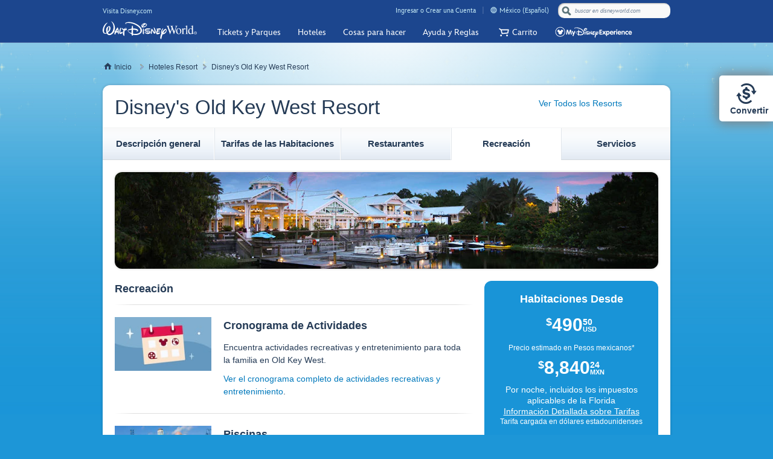

--- FILE ---
content_type: text/html;charset=UTF-8
request_url: https://disneyworld.disney.go.com/es-mx/resorts/old-key-west-resort/recreation/
body_size: 31096
content:
<!DOCTYPE html><html lang="es-mx" class="dsf-font    js canvas canvastext no-touch history borderradius boxshadow opacity cssgradients csstransforms csstransitions sessionstorage webworkers no-ipad no-iphone no-ipod no-appleios positionfixed html5tags textshadow textstroke pushstate" style=""><head>
    <title>Recreación en Disney's Old Key West Resort | Walt Disney World Resort</title><meta name="description" content="Descubre piscinas refrescantes, alquileres de bicicletas, canchas de tenis y más actividades recreativas en Disney's Old Key West Resort.">
<meta name="keywords" content="Recreación en old key west, actividades en old key west, cosas para hacer en old key west, compras en old key west, trotes en old key west, sauna en old key west, deportes en old key west, baloncesto en old key west, voleibol en old key west, tenis en old key west, salas de juegos en old key west, alquiler de bicicletas en old key west, películas en old key west, piscinas en old key west, alquiler de botes en old key west">
<meta name="pageKey" content="wdw.site.resorts.resorts.recreation.facility.old-key-west-resort">
<meta property="og:image" content="https://cdn1.parksmedia.wdprapps.disney.com/resize/mwImage/1/170/96/75/dam/disney-world/resorts/old-key-west-resort/old-key-west-resort-dock-16x9.jpg?1764576721842">
<meta charset="UTF-8">
<meta http-equiv="X-UA-Compatible" content="IE=Edge">
<meta name="viewport" content="width=device-width, initial-scale=1.0">


    
    <style>.dsf-loading .icon span {
    visibility: hidden;
}

.dsf-loading .icon .mobileNav,
.dsf-loading .icon .title {
    visibility: visible;
}

.dsf-loading .icon .mobileNav {
    color: transparent;
    border: 1px solid #777;    
}

.dsf-loading .tabNav .icon {
    visibility: hidden;
}

.dsf-loading .adaptiveNavigationBar .primary .arrow,
.dsf-loading .adaptiveNavigationBar .primary .fontFace,
.dsf-loading .adaptiveNavigationBar #cart .fontFace,
.dsf-loading .adaptiveNavigationBar .menuToggle.open .arrow {
    color: transparent;
    opacity: 0;
}
</style><link href="//cdn5.parksmedia.wdprapps.disney.com" rel="dns-prefetch">
<link href="//cdn4.parksmedia.wdprapps.disney.com" rel="dns-prefetch">
<link href="//cdn3.parksmedia.wdprapps.disney.com" rel="dns-prefetch">
<link href="//cdn2.parksmedia.wdprapps.disney.com" rel="dns-prefetch">
<link href="//cdn1.parksmedia.wdprapps.disney.com" rel="dns-prefetch">
<link href="https://cdn3.parksmedia.wdprapps.disney.com/media/lodging/live/media/site/img/content/970cb2-favicon.ico" rel="shortcut icon" type="image/x-icon">
<link href="https://cdn4.parksmedia.wdprapps.disney.com/media/lodging/live/media/site/css/f9346b-screen.core1.min.css" media="screen, print" rel="stylesheet" type="text/css">
<link href="https://cdn5.parksmedia.wdprapps.disney.com/media/lodging/live/media/site/css/b0ce13-screen.globalNavigation.min.css" media="screen, print" rel="stylesheet" type="text/css">
<link href="https://cdn4.parksmedia.wdprapps.disney.com/media/lodging/live/media/site/css/b79096-screen.core2.min.css" media="screen, print" rel="stylesheet" type="text/css">
<link href="https://disneyworld.disney.go.com/es-mx/resorts/old-key-west-resort/recreation/" rel="canonical">
<link href="https://cdn1.parksmedia.wdprapps.disney.com/media/lodging/live/media/modules/finder/css/6023bd-responsive.currencyConverter.css" media="screen" rel="stylesheet" type="text/css">
<link href="https://cdn2.parksmedia.wdprapps.disney.com/media/lodging/live/media/modules/quick-quote/fa7f07-screen.quickQuote.modal.no-mq.min.css" media="screen, print" rel="stylesheet" type="text/css">
<link href="https://cdn5.parksmedia.wdprapps.disney.com/media/lodging/live/media/modules/resorts/e723ad-screen.resorts.recreation.no-mq.min.css" media="screen, print" rel="stylesheet" type="text/css">
<link href="https://cdn5.parksmedia.wdprapps.disney.com/media/lodging/live/media/site/css/layout/1d0e64-screen.svgIcons.css" media="screen" rel="stylesheet" type="text/css">
<link href="https://cdn3.parksmedia.wdprapps.disney.com/media/lodging/live/media/site/css/ui-plus/3cbecd-pepmdx-icons.css" media="screen" rel="stylesheet" type="text/css">
<link href="https://cdn1.parksmedia.wdprapps.disney.com/media/lodging/live/media/site/css/misc/f6fab6-languageMessage.desktop.css" media="screen, print" rel="stylesheet" type="text/css">
<link href="https://cdn2.parksmedia.wdprapps.disney.com/media/lodging/live/media/site/css/layout/757ead-screen.desktop.50th-anniversary-themed-header-footer.css" media="screen" rel="stylesheet" type="text/css">
<link href="https://cdn2.parksmedia.wdprapps.disney.com/media/layout/universal.css" media="screen" rel="stylesheet" type="text/css">
    
    
    <meta name="datalayer" content="" data-analytics="[base64]">
    


                              <link href="https://s2.go-mpulse.net/boomerang/87DKQ-UJDJ5-M9WF4-JR5LZ-S9CBB" rel="preload" as="script"><link rel="stylesheet" href="https://fonts.twdc.com/InspireTWDC/latest.css"><link rel="stylesheet" href="https://cdn1.parksmedia.wdprapps.disney.com/media/layout/syndicated/prod/static/css/main.8b9ef9c9.css"><link rel="stylesheet" href="https://cdn1.parksmedia.wdprapps.disney.com/media/layout/assets/css/pepFontIcon.css"><style>.globalMessageCopy { max-height: none !important }</style><link rel="preload" as="image" href="https://cdn1.parksmedia.wdprapps.disney.com/media/layout/assets/logos/brands/wdw.svg" crossorigin="anonymous"><link type="text/css" rel="stylesheet" href="https://cdn1.parksmedia.wdprapps.disney.com/media/layout/syndicated/prod/assets/themes/wdw-evergreen.min.css"><link type="text/css" rel="stylesheet" href="https://cdn1.parksmedia.wdprapps.disney.com/media/layout/syndicated/prod/assets/themes/pepde.min.css"><meta name="robots" content="index, follow"><style id="oneid-style" type="text/css">
    div#oneid-wrapper {
      position: fixed;
      top: 0;
      left: 0;
      /* This is here to render the images before showing the iframe */
      width: 1px;
      height: 1px;
    }
    div#oneid-wrapper.state-active {
      z-index: 9999999;
      opacity: 1;
      transition: opacity 300ms;
      -webkit-transition: opacity 300ms;
    }
    iframe#oneid-iframe {
      width: 100%;
      height: 100%;
    }

    

    html.oneid-lightbox-open {
      overflow: hidden;
      
    }

    html.oneid-lightbox-open body {
      overflow: hidden;
      
    }
    </style><link rel="stylesheet" type="text/css" href="https://fast.fonts.com/t/1.css?apiType=css&amp;projectid=2d53ae39-0a64-499f-84fe-a0789b61c2b0" async="" defer=""><meta rel="x-prerender-render-id" content="e5be955d-f609-4bfb-b779-dc9b002ddcbc" />
			<meta rel="x-prerender-render-at" content="2026-01-01T20:29:23.996Z" /><meta rel="x-prerender-request-id" content="e5be955d-f609-4bfb-b779-dc9b002ddcbc" />
      		<meta rel="x-prerender-request-at" content="2026-01-01T20:29:23.898Z" /></head>

<body class="resorts hasConvertedPrices STORE_VWCNFG_STYLES_WDW notResponsive universalLayout asyncLayout wdw pepde personalization-done theme-loaded" data-plugins="[&quot;pepPositionLegalFooter&quot;,[&quot;pepSuppressLinks&quot;,[{&quot;selector&quot;:&quot;a[name=suppress-link]&quot;,&quot;suppress&quot;:true}]]]"><input type="hidden" name="pep_csrf" id="pep_csrf" value="2C0jHzLTiLtHdvTWHd5oKhyDNQx_Tj55VXkD_j14KbhtR98cuyN2wkI5Ai7jyJoa02aai6WJi94JIrNixeihZ9QFuxjem7ujqIJsKGKLWoINIJgtkN2YDfRcfJRw8E-K">
        
            <div id="pageContainer">
                                        <div id="backgroundGlowContainer">
                    <div id="backgroundGlow"></div>
                                    </div>
                        <div id="pageContainerInner">
                
<div id="headerWrapper" class="syndicated-header-parent syndicated-no-print" role="banner"><div class="syndicated-header syndicated-header--wdw syndicated-header--es-mx syndicated-header--top syndicated-theme--pepde" style="visibility: hidden;"><div class="syndicated-navigation syndicated-navigation__show"><div class="syndicated-container"><div class="syndicated-navigation__chrome"><div class="syndicated-show-disney"><a href="https://www.disney.com/" class="syndicated-show-disney__link syndicated-show-disney__link--wdw" tabindex="0" target="_self">Visita Disney.com</a></div><button class="syndicated-navigation__chrome__skip-navigation" tabindex="1">Omitir Navegación</button><div class="syndicated-navigation__chrome__links syndicated-navigation__chrome__links--wdw"><div class="accountContainer syndicated-profile__container syndicated-profile__container--wdw"><a href="/es-mx/login/?appRedirect=%2Fes-mx%2Fresorts%2Fold-key-west-resort%2Frecreation%2F&amp;cancelUrl=%2Fes-mx%2Fresorts%2Fold-key-west-resort%2Frecreation%2F" class="syndicated-profile__container__link signIn" tabindex="0" target="_self">Ingresar o Crear una Cuenta</a></div><div class="syndicated-language-selector"><button class="syndicated-language-selector__open" tabindex="0" aria-label="México - Español. Selector de idioma, actualmente configurado en México - Español"><img alt="" class="syndicated-icon syndicated-icon--global-languages syndicated-icon--wdw" src="https://cdn1.parksmedia.wdprapps.disney.com/media/layout/assets/icons/pep/global-languages.svg" loading="eager" role="menuitem"><span>México (Español)</span></button></div></div><div role="search" class="syndicated-navigation__chrome__search syndicated-navigation__chrome__search--wdw"><div class="syndicated-navigation__chrome__search__form syndicated-navigation__chrome__search__form--wdw"><button class="syndicated-navigation__chrome__search__form__button syndicated-icon syndicated-icon--search syndicated-icon--search--disabled" tabindex="0" style="background-image: url(&quot;data:image/svg+xml;utf8,%3Csvg%20version%3D%221.1%22%20xmlns%3D%22http%3A%2F%2Fwww.w3.org%2F2000%2Fsvg%22%20width%3D%2216%22%20height%3D%2216%22%20viewBox%3D%220%200%2016%2016%22%3E%3Cpath%20d%3D%22M11.852%209.632l3.136%203.12q0.448%200.432%200.448%201.048t-0.448%201.048l-0.128%200.144q-0.448%200.432-1.064%200.432t-1.064-0.432l-3.12-3.12-0.032-0.048q-1.696%200.992-3.744%200.736t-3.504-1.712q-1.76-1.76-1.768-4.248t1.768-4.264q1.76-1.76%204.264-1.76t4.264%201.76q1.44%201.44%201.696%203.52t-0.736%203.728q0.032%200%200.032%200.048zM4.252%208.944q0.96%200.96%202.336%200.96t2.352-0.96q0.976-0.976%200.976-2.344t-0.976-2.344q-1.008-0.992-2.36-0.984t-2.328%200.984-0.976%202.344%200.976%202.344z%22%3E%3C%2Fpath%3E%3C%2Fsvg%3E&quot;);"><span class="syndicated-accessible-text">Buscar</span></button><input aria-label="buscar en disneyworld.com" class="syndicated-navigation__chrome__search__form__input syndicated-navigation__chrome__search__form__input--wdw syndicated-navigation__chrome__search__form__input--empty" type="search" placeholder="buscar en disneyworld.com" maxlength="254" autocomplete="off" name="searchQuery" role="combobox" aria-expanded="false" aria-controls="syndicated-navigation__chrome__search__autosuggest" aria-autocomplete="list" value=""></div><span aria-live="assertive" class="syndicated-accessible-text"></span></div></div><div class="syndicated-navigation__nav syndicated-navigation__nav--wdw syndicated-navigation__nav--wdw--es-mx"><a href="https://disneyworld.disney.go.com/es-mx/" class="syndicated-navigation__nav__logo syndicated-navigation__nav__logo--wdw syndicated-navigation__nav__logo--wdw--es-mx" tabindex="0" target="_self" aria-label="Walt Disney World Logo"><img src="https://cdn1.parksmedia.wdprapps.disney.com/media/layout/assets/logos/brands/wdw.svg" alt="Walt Disney World Logo" loading="eager" decoding="sync" fetchpriority="high" crossorigin="anonymous"></a><div id="logoSchema" itemtype="http://schema.org/Organization"><link itemprop="url" href="https://disneyworld.disney.go.com"><link itemprop="logo" href="https://cdn1.parksmedia.wdprapps.disney.com/media/layout/assets/logos/brands/wdw.svg"></div><nav role="navigation" id="navigationAppMenuLinks" aria-label="Enlaces de Navegación" aria-hidden="true"><div class="syndicated-navigation__nav__sections " role="menubar"><span class="syndicated-accessible-text">Enlaces de Navegación</span><div class="syndicated-section syndicated-section--parksAndTickets syndicated-section--wdw" tabindex="-1" role="group"><div class="syndicated-section-title syndicated-section-title--parksAndTickets syndicated-section-title--wdw"><a href="/es-mx/admission/" name="&amp;lid=WDW_Header_ParksTickets_CategoryLink" class="syndicated-section-title__link syndicated-section-title__link--wdw" tabindex="0" target="_self" role="menuitem"><img alt="" class="syndicated-icon syndicated-icon--norgie-closed syndicated-icon--rotate syndicated-section-title__link__icon syndicated-section-title__link__icon--norgie-closed" src="https://cdn1.parksmedia.wdprapps.disney.com/media/layout/assets/icons/pep/norgie-closed.svg" loading="lazy" role="menuitem"><img alt="" class="syndicated-icon syndicated-icon--disney-park-generic-castle syndicated-section-title__link__icon syndicated-section-title__link__icon--parksAndTickets" src="https://cdn1.parksmedia.wdprapps.disney.com/media/layout/assets/icons/pep/disney-park-generic-castle.svg" loading="lazy" role="menuitem"><div class="syndicated-section-title__link__category--parksAndTickets">Tickets y Parques</div></a></div><div class="syndicated-flyout syndicated-flyout--parksAndTickets syndicated-flyout--collapse"><div class="syndicated-flyout__primary syndicated-flyout__primary--parksAndTickets syndicated-flyout__primary--wdw"><div class="syndicated-section__content syndicated-section__content--parksAndTickets"><div class="syndicated-link-groups syndicated-link-groups--wdw"><section><h2 id="navigation-themeParks" class="syndicated-link-groups__title syndicated-link-groups__title--parksAndTickets syndicated-link-groups__title--themeParks" role="menuitem">Tickets y Pases</h2><ul class="syndicated-link-groups__list syndicated-link-groups__list--parksAndTickets syndicated-link-groups__list--themeParks" role="none"><li class="syndicated-link-groups__list__item"><a href="/es-mx/admission/tickets/" name="&amp;lid=WDW_Header_ParksTickets_ThemeParkTickets" class="syndicated-link-groups__link syndicated-link-groups__link--parksAndTickets syndicated-link-groups__link--wdw" tabindex="0" target="_self"><div class="syndicated-title syndicated-title--parksAndTickets"><div class="syndicated-title__heading syndicated-title__heading--no-wrap">Comprar Tickets para Parques Temáticos</div></div></a></li><li class="syndicated-link-groups__list__item"><a href="/es-mx/special-offers/" class="syndicated-link-groups__link syndicated-link-groups__link--parksAndTickets syndicated-link-groups__link--wdw" tabindex="0" target="_self"><div class="syndicated-title syndicated-title--parksAndTickets"><div class="syndicated-title__heading syndicated-title__heading--no-wrap">Ver Ofertas Especiales</div></div></a></li><li class="syndicated-link-groups__list__item"><a href="/es-mx/tickets/water-parks/" name="&amp;lid=WDW_Header_ParksTickets_WaterParkTickets" class="syndicated-link-groups__link syndicated-link-groups__link--parksAndTickets syndicated-link-groups__link--wdw" tabindex="0" target="_self"><div class="syndicated-title syndicated-title--parksAndTickets"><div class="syndicated-title__heading syndicated-title__heading--no-wrap">Comprar Tickets para Parques Acuáticos</div></div></a></li><li class="syndicated-link-groups__list__item"><a href="/es-mx/passes/" name="&amp;lid=WDW_Header_ParksTickets_AnnualPasses" class="syndicated-link-groups__link syndicated-link-groups__link--parksAndTickets syndicated-link-groups__link--wdw" tabindex="0" target="_self"><div class="syndicated-title syndicated-title--parksAndTickets"><div class="syndicated-title__heading syndicated-title__heading--no-wrap">Comprar Pases Anuales</div></div></a></li><li class="syndicated-link-groups__list__item"><a href="/es-mx/destinations/florida-residents-tickets-passes/" name="&amp;lid=WDW_Header_ParksTickets_FloridaResident" class="syndicated-link-groups__link syndicated-link-groups__link--parksAndTickets syndicated-link-groups__link--wdw" tabindex="0" target="_self"><div class="syndicated-title syndicated-title--parksAndTickets"><div class="syndicated-title__heading syndicated-title__heading--no-wrap">Ver Ofertas para Residentes de la Florida</div></div></a></li><li class="syndicated-link-groups__list__item"><a href="/es-mx/experience-updates/park-reservations/" name="&amp;lid=WDW_Header_ParksTickets_ThemeParkReservation" class="syndicated-link-groups__link syndicated-link-groups__link--parksAndTickets syndicated-link-groups__link--wdw" tabindex="0" target="_self"><div class="syndicated-title syndicated-title--parksAndTickets"><div class="syndicated-title__heading syndicated-title__heading--no-wrap">Hacer reservaciones de Parques Temáticos</div></div></a></li><li class="syndicated-link-groups__list__item"><a href="/es-mx/admission/" name="&amp;lid=WDW_Header_ParksTickets_ParkTickets" class="syndicated-link-groups__link syndicated-link-groups__link--parksAndTickets syndicated-link-groups__link--wdw" tabindex="0" target="_self"><div class="syndicated-title syndicated-title--parksAndTickets"><div class="syndicated-title__heading syndicated-title__heading--no-wrap">Ver Todos los Tickets y Pases</div></div></a></li></ul></section><section><h2 id="navigation-planYourVisit" class="syndicated-link-groups__title syndicated-link-groups__title--parksAndTickets syndicated-link-groups__title--planYourVisit" role="menuitem">Planifica tu Visita</h2><ul class="syndicated-link-groups__list syndicated-link-groups__list--parksAndTickets syndicated-link-groups__list--planYourVisit" role="none"><li class="syndicated-link-groups__list__item"><a href="/es-mx/lightning-lane-passes/" class="syndicated-link-groups__link syndicated-link-groups__link--parksAndTickets syndicated-link-groups__link--wdw" tabindex="0" target="_self"><div class="syndicated-title syndicated-title--parksAndTickets"><div class="syndicated-title__heading syndicated-title__heading--no-wrap">Pases Lightning Lane</div></div></a></li><li class="syndicated-link-groups__list__item"><a href="/es-mx/destinations/" name="&amp;lid=WDW_Header_ParksTickets_Maps" class="syndicated-link-groups__link syndicated-link-groups__link--parksAndTickets syndicated-link-groups__link--wdw" tabindex="0" target="_self"><div class="syndicated-title syndicated-title--parksAndTickets"><div class="syndicated-title__heading syndicated-title__heading--no-wrap">Mapas</div></div></a></li><li class="syndicated-link-groups__list__item"><a href="/es-mx/guest-services/resort-transportation/" name="&amp;lid=WDW_Header_ParksTickets_Transporation" class="syndicated-link-groups__link syndicated-link-groups__link--parksAndTickets syndicated-link-groups__link--wdw" tabindex="0" target="_self"><div class="syndicated-title syndicated-title--parksAndTickets"><div class="syndicated-title__heading syndicated-title__heading--no-wrap">Transporte</div></div></a></li></ul></section></div></div></div><div class="syndicated-flyout__secondary syndicated-flyout__secondary--parksAndTickets syndicated-flyout__secondary--blue syndicated-flyout__secondary--wdw"><div class="syndicated-section__content syndicated-section__content--parksAndTickets"><div class="syndicated-link-groups syndicated-link-groups--wdw"><ul class="syndicated-link-groups__list syndicated-link-groups__list--parksAndTickets syndicated-link-groups__list-—column-layout" role="none"><li class="syndicated-link-groups__list__item syndicated-link-groups__list__item--moreParkHours"><div class="syndicated-link-groups__list__item--moreParkHours__container"><div class="syndicated-link-groups__list__item--moreParkHours__container__content syndicated-link-groups__list__item--moreParkHours__container__content--wdw"><div class="syndicated-title syndicated-title--parksAndTickets"><div class="syndicated-title__heading">Explorar Nuestros Parques</div></div><a href="/es-mx/calendars/day/#/animal-kingdom,hollywood-studios,epcot,magic-kingdom/" name="&amp;lid=WDW_Header_ParksTickets_MoreParkHours" class="syndicated-link-groups__link syndicated-link-groups__link--parksAndTickets syndicated-link-groups__link--wdw syndicated-link-groups__link--empty syndicated-link-groups__list__item--moreParkHours__container__content__link syndicated-link-groups__list__item--moreParkHours__container__content__link--wdw" tabindex="0" target="_self"><div class="syndicated-title syndicated-title--parksAndTickets"><div class="syndicated-title__heading syndicated-title__heading--no-wrap">Ver Todo el Calendario de Horarios y Eventos</div></div></a><div class="syndicated-title syndicated-title--parksAndTickets"><div class="syndicated-title__subtitle">Horario del Parque para <span class="syndicated-link-groups__list__item--moreParkHours__container__content__date syndicated-link-groups__list__item--moreParkHours__container__content__date--wdw">jueves, 1 de enero de 2026</span></div></div></div></div></li><li class="syndicated-schedule syndicated-link-groups__list__item" itemtype="http://schema.org/TouristAttraction"><a href="/es-mx/destinations/magic-kingdom/" name="&amp;lid=WDW_Header_ParksTickets_Magic-Kingdom" class="syndicated-schedule__container syndicated-link-groups__link syndicated-link-groups__link--parksAndTickets syndicated-link-groups__link--wdw" tabindex="0" target="_self"><img alt="" class="syndicated-icon syndicated-icon--magic-kingdom" src="https://cdn1.parksmedia.wdprapps.disney.com/media/layout/assets/icons/pep/magic-kingdom.svg" loading="lazy" role="menuitem"><div class="syndicated-schedule__container__hours"><div itemprop="name" class="syndicated-schedule__container__hours__title">Magic Kingdom Park</div></div></a><div itemprop="openingHoursSpecification" itemtype="http://schema.org/OpeningHoursSpecification" class="syndicated-schedule__container__hours__specification syndicated-schedule__container__hours__specification--opened"><div itemprop="validFrom" content="2026-01-01"></div><div itemprop="validThrough" content="2026-01-01"></div>De <span itemprop="opens" content="8:00 AM">8:00 AM</span> a <span itemprop="closes" content="11:00 PM">11:00 PM</span></div></li><li class="syndicated-schedule syndicated-link-groups__list__item" itemtype="http://schema.org/TouristAttraction"><a href="/es-mx/destinations/hollywood-studios/" name="&amp;lid=WDW_Header_ParksTickets_Hollywood-Studios" class="syndicated-schedule__container syndicated-link-groups__link syndicated-link-groups__link--parksAndTickets syndicated-link-groups__link--wdw" tabindex="0" target="_self"><img alt="" class="syndicated-icon syndicated-icon--hollywood-studios" src="https://cdn1.parksmedia.wdprapps.disney.com/media/layout/assets/icons/pep/hollywood-studios.svg" loading="lazy" role="menuitem"><div class="syndicated-schedule__container__hours"><div itemprop="name" class="syndicated-schedule__container__hours__title">Disney's Hollywood Studios</div></div></a><div itemprop="openingHoursSpecification" itemtype="http://schema.org/OpeningHoursSpecification" class="syndicated-schedule__container__hours__specification syndicated-schedule__container__hours__specification--opened"><div itemprop="validFrom" content="2026-01-01"></div><div itemprop="validThrough" content="2026-01-01"></div>De <span itemprop="opens" content="8:30 AM">8:30 AM</span> a <span itemprop="closes" content="9:00 PM">9:00 PM</span></div></li><li class="syndicated-schedule syndicated-link-groups__list__item" itemtype="http://schema.org/TouristAttraction"><a href="/es-mx/destinations/epcot/" name="&amp;lid=WDW_Header_ParksTickets_Epcot" class="syndicated-schedule__container syndicated-link-groups__link syndicated-link-groups__link--parksAndTickets syndicated-link-groups__link--wdw" tabindex="0" target="_self"><img alt="" class="syndicated-icon syndicated-icon--epcot" src="https://cdn1.parksmedia.wdprapps.disney.com/media/layout/assets/icons/pep/epcot.svg" loading="lazy" role="menuitem"><div class="syndicated-schedule__container__hours"><div itemprop="name" class="syndicated-schedule__container__hours__title">EPCOT</div></div></a><div itemprop="openingHoursSpecification" itemtype="http://schema.org/OpeningHoursSpecification" class="syndicated-schedule__container__hours__specification syndicated-schedule__container__hours__specification--opened"><div itemprop="validFrom" content="2026-01-01"></div><div itemprop="validThrough" content="2026-01-01"></div>De <span itemprop="opens" content="9:00 AM">9:00 AM</span> a <span itemprop="closes" content="9:00 PM">9:00 PM</span></div></li><li class="syndicated-schedule syndicated-link-groups__list__item" itemtype="http://schema.org/TouristAttraction"><a href="/es-mx/destinations/animal-kingdom/" name="&amp;lid=WDW_Header_ParksTickets_Animal-Kingdom" class="syndicated-schedule__container syndicated-link-groups__link syndicated-link-groups__link--parksAndTickets syndicated-link-groups__link--wdw" tabindex="0" target="_self"><img alt="" class="syndicated-icon syndicated-icon--animal-kingdom" src="https://cdn1.parksmedia.wdprapps.disney.com/media/layout/assets/icons/pep/animal-kingdom.svg" loading="lazy" role="menuitem"><div class="syndicated-schedule__container__hours"><div itemprop="name" class="syndicated-schedule__container__hours__title">Disney's Animal Kingdom</div></div></a><div itemprop="openingHoursSpecification" itemtype="http://schema.org/OpeningHoursSpecification" class="syndicated-schedule__container__hours__specification syndicated-schedule__container__hours__specification--opened"><div itemprop="validFrom" content="2026-01-01"></div><div itemprop="validThrough" content="2026-01-01"></div>De <span itemprop="opens" content="8:00 AM">8:00 AM</span> a <span itemprop="closes" content="8:00 PM">8:00 PM</span></div></li><li class="syndicated-schedule syndicated-link-groups__list__item" itemtype="http://schema.org/TouristAttraction"><a href="/es-mx/destinations/typhoon-lagoon/" name="&amp;lid=WDW_Header_ParksTickets_Typhoon-Lagoon" class="syndicated-schedule__container syndicated-link-groups__link syndicated-link-groups__link--parksAndTickets syndicated-link-groups__link--wdw" tabindex="0" target="_self"><img alt="" class="syndicated-icon syndicated-icon--typhoon-lagoon" src="https://cdn1.parksmedia.wdprapps.disney.com/media/layout/assets/icons/pep/typhoon-lagoon.svg" loading="lazy" role="menuitem"><div class="syndicated-schedule__container__hours"><div itemprop="name" class="syndicated-schedule__container__hours__title">Disney's Typhoon Lagoon</div></div></a><div itemprop="openingHoursSpecification" itemtype="http://schema.org/OpeningHoursSpecification" class="syndicated-schedule__container__hours__specification syndicated-schedule__container__hours__specification--closed"><div itemprop="validFrom" content="2026-01-01"></div><div itemprop="validThrough" content="2026-01-01"></div>Cerrado Hoy</div></li><li class="syndicated-schedule syndicated-link-groups__list__item" itemtype="http://schema.org/TouristAttraction"><a href="/es-mx/destinations/blizzard-beach/" name="&amp;lid=WDW_Header_ParksTickets_Blizzard-Beach" class="syndicated-schedule__container syndicated-link-groups__link syndicated-link-groups__link--parksAndTickets syndicated-link-groups__link--wdw syndicated-link-groups__link--last-item" tabindex="0" target="_self"><img alt="" class="syndicated-icon syndicated-icon--blizzard-beach" src="https://cdn1.parksmedia.wdprapps.disney.com/media/layout/assets/icons/pep/blizzard-beach.svg" loading="lazy" role="menuitem"><div class="syndicated-schedule__container__hours"><div itemprop="name" class="syndicated-schedule__container__hours__title">Disney's Blizzard Beach</div></div></a><div itemprop="openingHoursSpecification" itemtype="http://schema.org/OpeningHoursSpecification" class="syndicated-schedule__container__hours__specification syndicated-schedule__container__hours__specification--closed"><div itemprop="validFrom" content="2026-01-01"></div><div itemprop="validThrough" content="2026-01-01"></div>Cerrado Hoy</div></li></ul></div></div></div></div></div><div class="syndicated-section syndicated-section--placesToStay syndicated-section--wdw" tabindex="-1" role="group"><div class="syndicated-section-title syndicated-section-title--placesToStay syndicated-section-title--wdw"><a href="/es-mx/resorts/" name="&amp;lid=WDW_Header_PlaceToStay_CategoryLink" class="syndicated-section-title__link syndicated-section-title__link--wdw" tabindex="0" target="_self" role="menuitem"><img alt="" class="syndicated-icon syndicated-icon--norgie-closed syndicated-icon--rotate syndicated-section-title__link__icon syndicated-section-title__link__icon--norgie-closed" src="https://cdn1.parksmedia.wdprapps.disney.com/media/layout/assets/icons/pep/norgie-closed.svg" loading="lazy" role="menuitem"><img alt="" class="syndicated-icon syndicated-icon--resorts syndicated-section-title__link__icon syndicated-section-title__link__icon--placesToStay" src="https://cdn1.parksmedia.wdprapps.disney.com/media/layout/assets/icons/pep/resorts.svg" loading="lazy" role="menuitem"><div class="syndicated-section-title__link__category--placesToStay">Hoteles</div></a></div><div class="syndicated-flyout syndicated-flyout--placesToStay syndicated-flyout--collapse"><div class="syndicated-flyout__primary syndicated-flyout__primary--placesToStay syndicated-flyout__primary--wdw"><div class="syndicated-section__content syndicated-section__content--placesToStay"><div class="syndicated-link-groups syndicated-link-groups--wdw"><ul class="syndicated-link-groups__list syndicated-link-groups__list--placesToStay syndicated-link-groups__list--link-list" role="none"><li class="syndicated-link-groups__list__item"><a href="/es-mx/resorts/" name="&amp;lid=WDW_Header_PlaceToStay_ViewAll" class="syndicated-link-groups__link syndicated-link-groups__link--placesToStay syndicated-link-groups__link--wdw" tabindex="0" target="_self"><div class="syndicated-title syndicated-title--placesToStay"><div class="syndicated-title__heading syndicated-title__heading--no-wrap">Ver Todo el Hospedaje de Disney</div></div></a></li><li class="syndicated-link-groups__list__item"><a href="/es-mx/resorts/#/deluxe-villa" name="&amp;lid=WDW_Header_PlaceToStay_DeluxeVillas" class="syndicated-link-groups__link syndicated-link-groups__link--placesToStay syndicated-link-groups__link--wdw" tabindex="0" target="_self"><div class="syndicated-title syndicated-title--placesToStay"><div class="syndicated-title__heading syndicated-title__heading--no-wrap">Villas de Lujo</div></div></a></li><li class="syndicated-link-groups__list__item"><a href="/es-mx/resorts/#/deluxe" name="&amp;lid=WDW_Header_PlaceToStay_DeluxeResorts" class="syndicated-link-groups__link syndicated-link-groups__link--placesToStay syndicated-link-groups__link--wdw" tabindex="0" target="_self"><div class="syndicated-title syndicated-title--placesToStay"><div class="syndicated-title__heading syndicated-title__heading--no-wrap">Hoteles de Lujo</div></div></a></li><li class="syndicated-link-groups__list__item"><a href="/es-mx/resorts/#/moderate" name="&amp;lid=WDW_Header_PlaceToStay_ModerateResorts" class="syndicated-link-groups__link syndicated-link-groups__link--placesToStay syndicated-link-groups__link--wdw" tabindex="0" target="_self"><div class="syndicated-title syndicated-title--placesToStay"><div class="syndicated-title__heading syndicated-title__heading--no-wrap">Hoteles Moderados</div></div></a></li><li class="syndicated-link-groups__list__item"><a href="/es-mx/resorts/#/value" name="&amp;lid=WDW_Header_PlaceToStay_ValueResorts" class="syndicated-link-groups__link syndicated-link-groups__link--placesToStay syndicated-link-groups__link--wdw" tabindex="0" target="_self"><div class="syndicated-title syndicated-title--placesToStay"><div class="syndicated-title__heading syndicated-title__heading--no-wrap">Hoteles Económicos</div></div></a></li><li class="syndicated-link-groups__list__item"><a href="/es-mx/resorts/#/campground" name="&amp;lid=WDW_Header_PlaceToStay_Campgrounds" class="syndicated-link-groups__link syndicated-link-groups__link--placesToStay syndicated-link-groups__link--wdw" tabindex="0" target="_self"><div class="syndicated-title syndicated-title--placesToStay"><div class="syndicated-title__heading syndicated-title__heading--no-wrap">Sitios para acampar</div></div></a></li><li class="syndicated-link-groups__list__item"><a href="/es-mx/travel-agents-latin-america/" class="syndicated-link-groups__link syndicated-link-groups__link--placesToStay syndicated-link-groups__link--wdw" tabindex="0" target="_self"><div class="syndicated-title syndicated-title--placesToStay"><div class="syndicated-title__heading syndicated-title__heading--no-wrap">Lista de operadores turísticos</div></div></a></li></ul><ul class="syndicated-link-groups__list syndicated-link-groups__list--placesToStay" role="none"><li class="syndicated-link-groups__list__item syndicated-link-groups__list__item--mapsTransportation"><img alt="" class="syndicated-icon syndicated-icon--maps" src="https://cdn1.parksmedia.wdprapps.disney.com/media/layout/assets/icons/pep/maps.svg" loading="lazy" role="menuitem"><div class="syndicated-title syndicated-title--placesToStay"><div class="syndicated-title__heading"><a target="_self" name="&amp;lid=WDW_Header_PlaceToStay_Maps" href="/es-mx/destinations/">Mapas</a> y <a target="_self" name="&amp;lid=WDW_Header_ThingsToDo_Maps" href="/es-mx/guest-services/resort-transportation/">Transporte</a></div></div></li></ul></div></div></div><div class="syndicated-flyout__secondary syndicated-flyout__secondary--placesToStay syndicated-flyout__secondary--blue syndicated-flyout__secondary--promosContainer syndicated-flyout__secondary--wdw"><div class="syndicated-section__content syndicated-section__content--placesToStay"><div class="syndicated-link-groups syndicated-link-groups--wdw"><section><h2 id="navigation-featuredItems" class="syndicated-link-groups__title syndicated-link-groups__title--placesToStay syndicated-link-groups__title--featuredItems" role="menuitem">Artículos Destacados</h2></section><ul class="syndicated-link-groups__list syndicated-link-groups__list--placesToStay syndicated-link-groups__list--promo" role="none"><li class="syndicated-link-groups__list__item syndicated-link-groups__list__item--default syndicated-link-groups__list__item--with-image"><a href="/es-mx/special-offers/" name="&amp;lid=WDW_Header_PlaceToStay_SpecialOffers" class="syndicated-link-groups__link syndicated-link-groups__link--placesToStay syndicated-link-groups__link--wdw" tabindex="0" target="_self"><img id="media" class="syndicated-image syndicated-image--placesToStay" src="https://cdn1.parksmedia.wdprapps.disney.com/resize/mwImage/1/45/45/75/vision-dam/digital/parks-platform/parks-global-assets/disney-world/events/summer/experience/0714ZO_2219AS_xak-1x1.jpg?2025-01-14T16:26:37+00:00" alt="Una niña sonriente sosteniendo una taza de Dole Whip con una diadema de orejas de Minnie Mouse" title="" aria-hidden="true" loading="lazy"><div class="syndicated-title syndicated-title--placesToStay"><div class="syndicated-title__heading"><strong>Ver Ofertas Especiales</strong></div></div><img alt="" class="syndicated-icon syndicated-icon--next syndicated-icon--wdw" src="https://cdn1.parksmedia.wdprapps.disney.com/media/layout/assets/icons/pep/next.svg" loading="lazy" role="menuitem"></a></li><li class="syndicated-link-groups__list__item syndicated-link-groups__list__item--default syndicated-link-groups__list__item--with-image"><a href="/es-mx/resort-hotels-benefits/" name="&amp;lid=WDW_Header_PlaceToStay_Flyout_USDOM_WhyStayAtDisneyResort" class="syndicated-link-groups__link syndicated-link-groups__link--placesToStay syndicated-link-groups__link--wdw" tabindex="0" target="_blank"><img id="media" class="syndicated-image syndicated-image--placesToStay" src="https://cdn1.parksmedia.wdprapps.disney.com/resize/mwImage/1/45/45/75/dam/wdpro-assets/global/global-nav/places-to-stay/places-to-stay-why-stay-00-sq.jpg?1757511738462" alt="A young boy and young girl playing at a Finding Nemo themed pool area" title="A young boy and young girl playing at a Finding Nemo themed pool area" aria-hidden="true" loading="lazy"><div class="syndicated-title syndicated-title--placesToStay"><div class="syndicated-title__heading">¿Por qué hospedarse en un hotel Resort Disney?</div></div><img alt="" class="syndicated-icon syndicated-icon--next syndicated-icon--wdw" src="https://cdn1.parksmedia.wdprapps.disney.com/media/layout/assets/icons/pep/next.svg" loading="lazy" role="menuitem"></a></li><li class="syndicated-link-groups__list__item syndicated-link-groups__list__item--default syndicated-link-groups__list__item--with-image"><a href="/es-mx/special-offers/2026-vacaciones-hotel-oferta/" class="syndicated-link-groups__link syndicated-link-groups__link--placesToStay syndicated-link-groups__link--wdw" tabindex="0" target="_blank"><img id="media" class="syndicated-image syndicated-image--placesToStay" src="https://cdn1.parksmedia.wdprapps.disney.com/resize/mwImage/1/45/45/75/vision-dam/digital/parks-platform/parks-global-assets/disney-world/resorts/disneys-wilderness-lodge/guests/0413ZN_4027AS_R2_xak-1x1.jpg?2025-07-30T19:12:28+00:00" alt="Goofy y 2 huéspedes posando para una foto en Disney’s Wilderness Lodge" title="Goofy y 2 huéspedes posando para una foto en Disney’s Wilderness Lodge" aria-hidden="true" loading="lazy"><div class="syndicated-title syndicated-title--placesToStay"><div class="syndicated-title__heading">Ahorra Hasta un 25% en Habitaciones a Principios de 2026</div></div><img alt="" class="syndicated-icon syndicated-icon--next syndicated-icon--wdw" src="https://cdn1.parksmedia.wdprapps.disney.com/media/layout/assets/icons/pep/next.svg" loading="lazy" role="menuitem"></a></li><li class="syndicated-link-groups__list__item syndicated-link-groups__list__item--default syndicated-link-groups__list__item--with-image"><a href="/es-mx/resorts/art-of-animation-resort/rates-rooms/" name="&amp;lid=WDW_Header_PlaceToStay_USDOM_DAAR" class="syndicated-link-groups__link syndicated-link-groups__link--placesToStay syndicated-link-groups__link--wdw syndicated-link-groups__link--last-item" tabindex="0" target="_self"><img id="media" class="syndicated-image syndicated-image--placesToStay" src="https://cdn1.parksmedia.wdprapps.disney.com/resize/mwImage/1/45/45/75/dam/wdpro-assets/places-to-stay/art-of-animation/art-of-animation-00-sq.jpg?1757511738464" alt="Disney's Art of Animation Resort" title="Disney's Art of Animation Resort" aria-hidden="true" loading="lazy"><div class="syndicated-title syndicated-title--placesToStay"><div class="syndicated-title__heading">Suites familiares en el Hotel Disney's Art of Animation</div></div><img alt="" class="syndicated-icon syndicated-icon--next syndicated-icon--wdw" src="https://cdn1.parksmedia.wdprapps.disney.com/media/layout/assets/icons/pep/next.svg" loading="lazy" role="menuitem"></a></li></ul></div></div></div></div></div><div class="syndicated-section syndicated-section--thingsToDo syndicated-section--wdw" tabindex="-1" role="group"><div class="syndicated-section-title syndicated-section-title--thingsToDo syndicated-section-title--wdw"><a href="/es-mx/things-to-do-orlando/" name="&amp;lid=WDW_Header_ThingsToDo_CategoryLink" class="syndicated-section-title__link syndicated-section-title__link--wdw" tabindex="0" target="_self" role="menuitem"><img alt="" class="syndicated-icon syndicated-icon--norgie-closed syndicated-icon--rotate syndicated-section-title__link__icon syndicated-section-title__link__icon--norgie-closed" src="https://cdn1.parksmedia.wdprapps.disney.com/media/layout/assets/icons/pep/norgie-closed.svg" loading="lazy" role="menuitem"><img alt="" class="syndicated-icon syndicated-icon--explore syndicated-section-title__link__icon syndicated-section-title__link__icon--thingsToDo" src="https://cdn1.parksmedia.wdprapps.disney.com/media/layout/assets/icons/pep/explore.svg" loading="lazy" role="menuitem"><div class="syndicated-section-title__link__category--thingsToDo">Cosas para hacer</div></a></div><div class="syndicated-flyout syndicated-flyout--thingsToDo syndicated-flyout--collapse"><div class="syndicated-flyout__primary syndicated-flyout__primary--thingsToDo syndicated-flyout__primary--wdw"><div class="syndicated-section__content syndicated-section__content--thingsToDo"><div class="syndicated-link-groups syndicated-link-groups--wdw"><section><h2 id="navigation-dining" class="syndicated-link-groups__title syndicated-link-groups__title--thingsToDo syndicated-link-groups__title--dining" role="menuitem">Comidas</h2><ul class="syndicated-link-groups__list syndicated-link-groups__list--thingsToDo syndicated-link-groups__list--dining" role="none"><li class="syndicated-link-groups__list__item"><a href="/es-mx/dine-res/" name="&amp;lid=WDW_Header_ThingsToDo_DiningReservations" class="syndicated-link-groups__link syndicated-link-groups__link--thingsToDo syndicated-link-groups__link--wdw" tabindex="0" target="_self"><div class="syndicated-title syndicated-title--thingsToDo"><div class="syndicated-title__heading syndicated-title__heading--no-wrap">Hacer Reservaciones</div></div></a></li><li class="syndicated-link-groups__list__item"><a href="/es-mx/dining/snack-dine-enjoy/" name="&amp;lid=WDW_Header_ThingsToDo_aboutDining" class="syndicated-link-groups__link syndicated-link-groups__link--thingsToDo syndicated-link-groups__link--wdw" tabindex="0" target="_self"><div class="syndicated-title syndicated-title--thingsToDo"><div class="syndicated-title__heading syndicated-title__heading--no-wrap">Acerca de las Comidas</div></div></a></li><li class="syndicated-link-groups__list__item"><a href="/es-mx/dining/" name="&amp;lid=WDW_Header_ThingsToDo_AllDining" class="syndicated-link-groups__link syndicated-link-groups__link--thingsToDo syndicated-link-groups__link--wdw" tabindex="0" target="_self"><div class="syndicated-title syndicated-title--thingsToDo"><div class="syndicated-title__heading syndicated-title__heading--no-wrap">Todas las Comidas</div></div></a></li><li class="syndicated-link-groups__list__item"><a href="/es-mx/dining/plans/" name="&amp;lid=WDW_Header_ThingsToDo_DiningPlans" class="syndicated-link-groups__link syndicated-link-groups__link--thingsToDo syndicated-link-groups__link--wdw" tabindex="0" target="_self"><div class="syndicated-title syndicated-title--thingsToDo"><div class="syndicated-title__heading syndicated-title__heading--no-wrap">Planes de Comidas</div></div></a></li></ul></section><section><h2 id="navigation-activities" class="syndicated-link-groups__title syndicated-link-groups__title--thingsToDo syndicated-link-groups__title--activities" role="menuitem">Actividades</h2><ul class="syndicated-link-groups__list syndicated-link-groups__list--thingsToDo syndicated-link-groups__list--activities" role="none"><li class="syndicated-link-groups__list__item"><a href="/es-mx/attractions/" name="&amp;lid=WDW_Header_ThingsToDo_Attractions" class="syndicated-link-groups__link syndicated-link-groups__link--thingsToDo syndicated-link-groups__link--wdw" tabindex="0" target="_self"><div class="syndicated-title syndicated-title--thingsToDo"><div class="syndicated-title__heading syndicated-title__heading--no-wrap">Atracciones y Entretenimiento</div></div></a></li><li class="syndicated-link-groups__list__item"><a href="/es-mx/entertainment/#/character-experiences/" name="&amp;lid=WDW_Header_ThingsToDo_CharacterExperiences" class="syndicated-link-groups__link syndicated-link-groups__link--thingsToDo syndicated-link-groups__link--wdw" tabindex="0" target="_self"><div class="syndicated-title syndicated-title--thingsToDo"><div class="syndicated-title__heading syndicated-title__heading--no-wrap">Experiencias con Personajes</div></div></a></li><li class="syndicated-link-groups__list__item"><a href="/es-mx/events-tours/" name="&amp;lid=WDW_Header_ThingsToDo_EventsTours" class="syndicated-link-groups__link syndicated-link-groups__link--thingsToDo syndicated-link-groups__link--wdw" tabindex="0" target="_self"><div class="syndicated-title syndicated-title--thingsToDo"><div class="syndicated-title__heading syndicated-title__heading--no-wrap">Eventos y Excursiones</div></div></a></li><li class="syndicated-link-groups__list__item"><a href="/es-mx/enchanting-extras-collection/" name="&amp;lid=WDW_Header_ThingsToDo_EnchantingExtras" class="syndicated-link-groups__link syndicated-link-groups__link--thingsToDo syndicated-link-groups__link--wdw" tabindex="0" target="_self"><div class="syndicated-title syndicated-title--thingsToDo"><div class="syndicated-title__heading syndicated-title__heading--no-wrap">Enchanting Extras Collection</div></div></a></li></ul></section><section><h2 id="navigation-destinations" class="syndicated-link-groups__title syndicated-link-groups__title--thingsToDo syndicated-link-groups__title--destinations" role="menuitem">Destinos</h2><ul class="syndicated-link-groups__list syndicated-link-groups__list--thingsToDo syndicated-link-groups__list--destinations" role="none"><li class="syndicated-link-groups__list__item"><a href="/es-mx/destinations/water-parks/" name="&amp;lid=WDW_Header_ThingsToDo_WaterParks" class="syndicated-link-groups__link syndicated-link-groups__link--thingsToDo syndicated-link-groups__link--wdw" tabindex="0" target="_self"><div class="syndicated-title syndicated-title--thingsToDo"><div class="syndicated-title__heading syndicated-title__heading--no-wrap">Parques Acuáticos</div></div></a></li><li class="syndicated-link-groups__list__item"><a href="https://www.disneysprings.com/es-us/" name="&amp;lid=WDW_Header_ThingsToDo_DisneySprings" class="syndicated-link-groups__link syndicated-link-groups__link--thingsToDo syndicated-link-groups__link--wdw" tabindex="0" target="_self"><div class="syndicated-title syndicated-title--thingsToDo"><div class="syndicated-title__heading syndicated-title__heading--no-wrap">Disney Springs</div></div></a></li><li class="syndicated-link-groups__list__item"><a href="/es-mx/destinations/boardwalk/" name="&amp;lid=WDW_Header_ThingsToDo_Boardwalk" class="syndicated-link-groups__link syndicated-link-groups__link--thingsToDo syndicated-link-groups__link--wdw" tabindex="0" target="_self"><div class="syndicated-title syndicated-title--thingsToDo"><div class="syndicated-title__heading syndicated-title__heading--no-wrap">Disney's BoardWalk</div></div></a></li><li class="syndicated-link-groups__list__item"><a href="/es-mx/destinations/wide-world-of-sports/" name="&amp;lid=WDW_Header_ThingsToDo_ESPNWWSC" class="syndicated-link-groups__link syndicated-link-groups__link--thingsToDo syndicated-link-groups__link--wdw" tabindex="0" target="_self"><div class="syndicated-title syndicated-title--thingsToDo"><div class="syndicated-title__heading syndicated-title__heading--no-wrap">ESPN Wide World of Sports</div></div></a></li><li class="syndicated-link-groups__list__item"><a href="/es-mx/entertainment/disney-springs/cirque-du-soleil/?CMP=ILC-WDWDSCirqueduSoleilDrawntoLifeHeader001" name="&amp;lid=WDW_Header_ThingsToDo_CirqueduSoleilDrawntoLife" class="syndicated-link-groups__link syndicated-link-groups__link--thingsToDo syndicated-link-groups__link--wdw" tabindex="0" target="_self"><div class="syndicated-title syndicated-title--thingsToDo"><div class="syndicated-title__heading syndicated-title__heading--no-wrap">Drawn to Life por Cirque du Soleil</div></div></a></li></ul></section><ul class="syndicated-link-groups__list syndicated-link-groups__list--thingsToDo" role="none"><li class="syndicated-link-groups__list__item syndicated-link-groups__list__item--mapsTransportation"><img alt="" class="syndicated-icon syndicated-icon--maps" src="https://cdn1.parksmedia.wdprapps.disney.com/media/layout/assets/icons/pep/maps.svg" loading="lazy" role="menuitem"><div class="syndicated-title syndicated-title--thingsToDo"><div class="syndicated-title__heading"><a target="_self" name="&amp;lid=WDW_Header_ThingsToDo_Maps" href="/es-mx/destinations/">Mapas</a> y <a target="_self" name="&amp;lid=WDW_Header_ThingsToDo_Maps" href="/es-mx/guest-services/resort-transportation/">Transporte</a></div></div></li></ul></div></div></div><div class="syndicated-flyout__secondary syndicated-flyout__secondary--thingsToDo syndicated-flyout__secondary--blue syndicated-flyout__secondary--promosContainer syndicated-flyout__secondary--wdw"><div class="syndicated-section__content syndicated-section__content--thingsToDo"><div class="syndicated-link-groups syndicated-link-groups--wdw"><ul class="syndicated-link-groups__list syndicated-link-groups__list--thingsToDo syndicated-link-groups__list--promo" role="none"><li class="syndicated-link-groups__list__item syndicated-link-groups__list__item--default syndicated-link-groups__list__item--with-image"><a href="/es-mx/attractions/hollywood-studios/star-wars-rise-of-the-resistance/" class="syndicated-link-groups__link syndicated-link-groups__link--thingsToDo syndicated-link-groups__link--wdw" tabindex="0" target="_self"><img id="media" class="syndicated-image syndicated-image--thingsToDo" src="https://cdn1.parksmedia.wdprapps.disney.com/resize/mwImage/1/45/45/75/dam/disney-world/destinations/hollywood-studios/star-wars-galaxys-edge/rise-resistance-1x1.jpg?1723437128251" alt="Personas en un vehículo de transporte dentro de un hangar mirando 2&nbsp;imponentes AT-AT" title="" aria-hidden="true" loading="lazy"><div class="syndicated-title syndicated-title--thingsToDo"><div class="syndicated-title__heading"><em>Star Wars</em> : Rise of the Resistance</div></div><img alt="" class="syndicated-icon syndicated-icon--next syndicated-icon--wdw" src="https://cdn1.parksmedia.wdprapps.disney.com/media/layout/assets/icons/pep/next.svg" loading="lazy" role="menuitem"></a></li><li class="syndicated-link-groups__list__item syndicated-link-groups__list__item--default syndicated-link-groups__list__item--with-image"><a href="/es-mx/attractions/hollywood-studios/mickey-minnies-runaway-railway/" class="syndicated-link-groups__link syndicated-link-groups__link--thingsToDo syndicated-link-groups__link--wdw" tabindex="0" target="_self"><img id="media" class="syndicated-image syndicated-image--thingsToDo" src="https://cdn1.parksmedia.wdprapps.disney.com/resize/mwImage/1/45/45/75/dam/disney-world/home/destination/mmrr-carnival-render-1x1.jpg?1723437128253" alt="Mickey y Minnie usando globos para flotar junto a un tren conducido por Goofy" title="" aria-hidden="true" loading="lazy"><div class="syndicated-title syndicated-title--thingsToDo"><div class="syndicated-title__heading">Mickey &amp; Minnie’s Runaway Railway</div></div><img alt="" class="syndicated-icon syndicated-icon--next syndicated-icon--wdw" src="https://cdn1.parksmedia.wdprapps.disney.com/media/layout/assets/icons/pep/next.svg" loading="lazy" role="menuitem"></a></li><li class="syndicated-link-groups__list__item syndicated-link-groups__list__item--default syndicated-link-groups__list__item--with-image"><a href="https://www.disneysprings.com/es-us/" name="&amp;lid=Header_ThingsToDo_More_StarWars" class="syndicated-link-groups__link syndicated-link-groups__link--thingsToDo syndicated-link-groups__link--wdw" tabindex="0" target="_self"><img id="media" class="syndicated-image syndicated-image--thingsToDo" src="https://cdn1.parksmedia.wdprapps.disney.com/resize/mwImage/1/45/45/75/vision-dam/digital/parks-platform/parks-global-assets/disney-springs/WDWDS_FY21_2024601_NOCODE_DSpgsGen_WebAssets5-1x1.jpg?2022-01-05T21:44:28+00:00" alt="Come on down to Disney Springs where The World’s Most Magical Celebration is in full swing!" title="Come on down to Disney Springs where The World’s Most Magical Celebration is in full swing!" aria-hidden="true" loading="lazy"><div class="syndicated-title syndicated-title--thingsToDo"><div class="syndicated-title__heading">Disney Springs</div></div><img alt="" class="syndicated-icon syndicated-icon--next syndicated-icon--wdw" src="https://cdn1.parksmedia.wdprapps.disney.com/media/layout/assets/icons/pep/next.svg" loading="lazy" role="menuitem"></a></li><li class="syndicated-link-groups__list__item syndicated-link-groups__list__item--default syndicated-link-groups__list__item--with-image"><a href="/es-mx/attractions/epcot/remys-ratatouille-adventure/" class="syndicated-link-groups__link syndicated-link-groups__link--thingsToDo syndicated-link-groups__link--wdw" tabindex="0" target="_self"><img id="media" class="syndicated-image syndicated-image--thingsToDo" src="https://cdn1.parksmedia.wdprapps.disney.com/resize/mwImage/1/45/45/75/dam/disney-world/attractions/epcot/remys-ratatouille-adventure/RatatouilleKV_1x1.jpg?1723437128254" alt="Miembros de una familia a bordo en un vehículo siguen a Remy mientras son perseguidos por una cocina" title="" aria-hidden="true" loading="lazy"><div class="syndicated-title syndicated-title--thingsToDo"><div class="syndicated-title__heading">Remy’s Ratatouille Adventure</div></div><img alt="" class="syndicated-icon syndicated-icon--next syndicated-icon--wdw" src="https://cdn1.parksmedia.wdprapps.disney.com/media/layout/assets/icons/pep/next.svg" loading="lazy" role="menuitem"></a></li><li class="syndicated-link-groups__list__item syndicated-link-groups__list__item--default syndicated-link-groups__list__item--with-image"><a href="/es-mx/destinations/water-parks/" class="syndicated-link-groups__link syndicated-link-groups__link--thingsToDo syndicated-link-groups__link--wdw syndicated-link-groups__link--last-item" tabindex="0" target="_self"><img id="media" class="syndicated-image syndicated-image--thingsToDo" src="https://cdn1.parksmedia.wdprapps.disney.com/resize/mwImage/1/45/45/75/dam/wdpro-assets/parks-and-tickets/destinations/water-park-overview/waterparks-overview-00-sq.jpg?1723437128255" alt="Un tobogán de agua que se parece a un salto de esquí sobre Mount Gushmore en el parque acuático Disney's Blizzard Beach" title="Un tobogán de agua que se parece a un salto de esquí sobre Mount Gushmore en el parque acuático Disney's Blizzard Beach" aria-hidden="true" loading="lazy"><div class="syndicated-title syndicated-title--thingsToDo"><div class="syndicated-title__heading">Parques Acuáticos de Disney</div></div><img alt="" class="syndicated-icon syndicated-icon--next syndicated-icon--wdw" src="https://cdn1.parksmedia.wdprapps.disney.com/media/layout/assets/icons/pep/next.svg" loading="lazy" role="menuitem"></a></li></ul><ul class="syndicated-link-groups__list syndicated-link-groups__list--thingsToDo" role="none"><li class="syndicated-link-groups__list__item syndicated-link-groups__list__item--viewEvents"><a href="/es-mx/events-tours/" name="&amp;lid=WDW_Header_ThingsToDo_AllEvents" class="syndicated-link-groups__link syndicated-link-groups__link--thingsToDo syndicated-link-groups__link--wdw syndicated-link-groups__link--last-item" tabindex="0" target="_self"><div class="syndicated-title syndicated-title--thingsToDo"><div class="syndicated-title__heading">Ver Eventos</div></div></a></li></ul></div></div></div></div></div><div class="syndicated-section syndicated-section--help syndicated-section--wdw" tabindex="-1" role="group"><div class="syndicated-section-title syndicated-section-title--help syndicated-section-title--wdw"><a href="/es-mx/help/" class="syndicated-section-title__link syndicated-section-title__link--wdw" tabindex="0" target="_self" role="menuitem"><img alt="" class="syndicated-icon syndicated-icon--norgie-closed syndicated-icon--rotate syndicated-section-title__link__icon syndicated-section-title__link__icon--norgie-closed" src="https://cdn1.parksmedia.wdprapps.disney.com/media/layout/assets/icons/pep/norgie-closed.svg" loading="lazy" role="menuitem"><img alt="" class="syndicated-icon syndicated-icon--help-support syndicated-section-title__link__icon syndicated-section-title__link__icon--help" src="https://cdn1.parksmedia.wdprapps.disney.com/media/layout/assets/icons/pep/help-support.svg" loading="lazy" role="menuitem"><div class="syndicated-section-title__link__category--help">Ayuda y Reglas</div></a></div><div class="syndicated-flyout syndicated-flyout--help syndicated-flyout--column syndicated-flyout--collapse"><div class="syndicated-flyout__primary syndicated-flyout__primary--help syndicated-flyout__primary--wdw"><div class="syndicated-section__content syndicated-section__content--help"><div class="syndicated-link-groups syndicated-link-groups--wdw"><ul class="syndicated-link-groups__list syndicated-link-groups__list--help syndicated-link-groups__list--link-list" role="none"><li class="syndicated-link-groups__list__item"><a href="/es-mx/help/" name="&amp;lid=WDW_Header_Help_HelpCenter" class="syndicated-link-groups__link syndicated-link-groups__link--help syndicated-link-groups__link--wdw" tabindex="0" target="_self"><div class="syndicated-title syndicated-title--help"><div class="syndicated-title__heading syndicated-title__heading--no-wrap">Centro de Ayuda y Asistencia</div></div></a></li><li class="syndicated-link-groups__list__item"><a href="/es-mx/guest-services/" name="&amp;lid=WDW_Header_Help_GuestServices" class="syndicated-link-groups__link syndicated-link-groups__link--help syndicated-link-groups__link--wdw" tabindex="0" target="_self"><div class="syndicated-title syndicated-title--help"><div class="syndicated-title__heading syndicated-title__heading--no-wrap">Servicios para Visitantes</div></div></a></li><li class="syndicated-link-groups__list__item"><a href="/es-mx/guest-services/guests-with-disabilities/" name="&amp;lid=WDW_Header_Help_GuestsWithDisabilities" class="syndicated-link-groups__link syndicated-link-groups__link--help syndicated-link-groups__link--wdw" tabindex="0" target="_self"><div class="syndicated-title syndicated-title--help"><div class="syndicated-title__heading syndicated-title__heading--no-wrap">Visitantes con Discapacidad</div></div></a></li><li class="syndicated-link-groups__list__item"><a href="/es-mx/faq/" class="syndicated-link-groups__link syndicated-link-groups__link--help syndicated-link-groups__link--wdw" tabindex="0" target="_self"><div class="syndicated-title syndicated-title--help"><div class="syndicated-title__heading syndicated-title__heading--no-wrap">Preguntas Frecuentes</div></div></a></li><li class="syndicated-link-groups__list__item"><a href="/es-mx/experience-updates/" class="syndicated-link-groups__link syndicated-link-groups__link--help syndicated-link-groups__link--wdw" tabindex="0" target="_self"><div class="syndicated-title syndicated-title--help"><div class="syndicated-title__heading syndicated-title__heading--no-wrap">Información Importante Antes de Tu Visita</div></div></a></li><li class="syndicated-link-groups__list__item"><a href="/es-mx/help/phone/" name="&amp;lid=WDW_Header_Help_ContactUs" class="syndicated-link-groups__link syndicated-link-groups__link--help syndicated-link-groups__link--wdw" tabindex="0" target="_self"><div class="syndicated-title syndicated-title--help"><div class="syndicated-title__heading syndicated-title__heading--no-wrap">Contáctanos</div></div></a></li><li class="syndicated-link-groups__list__item"><a href="/es-mx/itineraries/" class="syndicated-link-groups__link syndicated-link-groups__link--help syndicated-link-groups__link--wdw" tabindex="0" target="_self"><div class="syndicated-title syndicated-title--help"><div class="syndicated-title__heading syndicated-title__heading--no-wrap">Ejemplo de itinerario de viaje</div></div></a></li></ul></div></div></div><div class="syndicated-flyout__secondary syndicated-flyout__secondary--help syndicated-flyout__secondary--blue syndicated-flyout__secondary--wdw"><div class="syndicated-section__content syndicated-section__content--help"><div class="syndicated-link-groups syndicated-link-groups--wdw"><section><h2 id="navigation-rules" class="syndicated-link-groups__title syndicated-link-groups__title--help syndicated-link-groups__title--rules" role="menuitem">Reglas</h2><ul class="syndicated-link-groups__list syndicated-link-groups__list--help syndicated-link-groups__list--rules" role="none"><li class="syndicated-link-groups__list__item"><a href="/es-mx/park-rules/" name="&amp;lid=WDW_Header_Help_FAQsQuestion1" class="syndicated-link-groups__link syndicated-link-groups__link--help syndicated-link-groups__link--wdw" tabindex="0" target="_self"><div class="syndicated-title syndicated-title--help"><div class="syndicated-title__heading syndicated-title__heading--no-wrap">Reglamento de Walt Disney World</div></div></a></li><li class="syndicated-link-groups__list__item"><a href="/es-mx/faq/parks/rules-updates-parks-resorts/" name="&amp;lid=WDW_Header_Help_FAQsQuestion2" class="syndicated-link-groups__link syndicated-link-groups__link--help syndicated-link-groups__link--wdw" tabindex="0" target="_self"><div class="syndicated-title syndicated-title--help"><div class="syndicated-title__heading syndicated-title__heading--no-wrap">Actualizaciones recientes</div></div></a></li><li class="syndicated-link-groups__list__item"><a href="/es-mx/faq/parks/restricted-personal-items/" name="&amp;lid=WDW_Header_Help_FAQsQuestion3" class="syndicated-link-groups__link syndicated-link-groups__link--help syndicated-link-groups__link--wdw" tabindex="0" target="_self"><div class="syndicated-title syndicated-title--help"><div class="syndicated-title__heading syndicated-title__heading--no-wrap">Artículos prohibidos</div></div></a></li><li class="syndicated-link-groups__list__item"><a href="/es-mx/faq/smoke-free-policy/smoke-free-areas/" name="&amp;lid=WDW_Header_Help_FAQsQuestion4" class="syndicated-link-groups__link syndicated-link-groups__link--help syndicated-link-groups__link--wdw" tabindex="0" target="_self"><div class="syndicated-title syndicated-title--help"><div class="syndicated-title__heading syndicated-title__heading--no-wrap">Áreas para fumadores</div></div></a></li><li class="syndicated-link-groups__list__item"><a href="/es-mx/faq/resorts/guns-weapons/" class="syndicated-link-groups__link syndicated-link-groups__link--help syndicated-link-groups__link--wdw" tabindex="0" target="_self"><div class="syndicated-title syndicated-title--help"><div class="syndicated-title__heading syndicated-title__heading--no-wrap">Política sobre armas</div></div></a></li><li class="syndicated-link-groups__list__item"><a href="/es-mx/faq/" class="syndicated-link-groups__link syndicated-link-groups__link--help syndicated-link-groups__link--wdw syndicated-link-groups__link--last-item" tabindex="0" target="_self"><div class="syndicated-title syndicated-title--help"><div class="syndicated-title__heading syndicated-title__heading--no-wrap">Ver Todo</div></div></a></li></ul></section></div></div></div></div></div><div class="syndicated-section syndicated-section--wdw syndicated-section--cart syndicated-section--empty" tabindex="-1" role="group"><div class="syndicated-section-title syndicated-section-title--cart syndicated-section-title--wdw"><a href="/es-mx/cart/" name="&amp;lid=WDW_Header_Cart_CategoryLink" class="syndicated-section-title__link syndicated-section-title__link--wdw" tabindex="0" target="_self" role="menuitem"><img alt="" class="syndicated-icon syndicated-icon--norgie-closed syndicated-section-title__link__icon syndicated-section-title__link__icon--norgie-closed" src="https://cdn1.parksmedia.wdprapps.disney.com/media/layout/assets/icons/pep/norgie-closed.svg" loading="lazy" role="menuitem"><img alt="" class="syndicated-icon syndicated-icon--cart-empty syndicated-section-title__link__icon syndicated-section-title__link__icon--cart" src="https://cdn1.parksmedia.wdprapps.disney.com/media/layout/assets/icons/pep/cart-empty.svg" loading="lazy" role="menuitem"><div class="syndicated-section-title__link__category--cart">Carrito</div></a></div><div class="syndicated-flyout syndicated-flyout--cart syndicated-flyout--left"><div class="syndicated-flyout__primary syndicated-flyout__primary--cart syndicated-flyout__primary--wdw"><div class="syndicated-section__content"><h2 class="syndicated-section__content__title">Tu Carrito</h2><div class="syndicated-separator--horizontal"></div><div class="syndicated-link-groups syndicated-link-groups--wdw"><div class="syndicated-link-groups__text syndicated-link-groups__text--cart">Tu Carrito está vacío.</div><ul class="syndicated-link-groups__list syndicated-link-groups__list--cart" role="none"><li class="syndicated-link-groups__list__item syndicated-link-groups__list__item--addTickets"><a href="/es-mx/tickets" class="syndicated-link-groups__link syndicated-link-groups__link--cart syndicated-link-groups__link--wdw" tabindex="0" target="_self"><img alt="" class="syndicated-icon syndicated-icon--tickets" src="https://cdn1.parksmedia.wdprapps.disney.com/media/layout/assets/icons/pep/tickets.svg" loading="lazy" role="menuitem"><div class="syndicated-title syndicated-title--cart"><div class="syndicated-title__heading">Agregar Tickets</div></div></a></li></ul></div><div class="syndicated-section__content__footer syndicated-section__content__footer--wdw"><div class="syndicated-section__content__footer__total syndicated-section__content__footer__total--wdw"><span class="syndicated-section__content__footer__total__label syndicated-section__content__footer__total__label--wdw">Total</span><span class="syndicated-section__content__footer__total__content"><span class="syndicated-section__content__footer__total__content__value syndicated-section__content__footer__total__content__value--wdw">$0.00</span><span class="syndicated-section__content__footer__total__content__currency syndicated-section__content__footer__total__content__currency--wdw">USD</span></span></div></div></div></div></div></div><div class="syndicated-section syndicated-section--mdx syndicated-section--wdw" tabindex="-1" role="group"><div class="syndicated-section-title syndicated-section-title--mdx syndicated-section-title--wdw"><a href="/es-mx/plan/" class="syndicated-section-title__link syndicated-section-title__link--wdw" tabindex="0" target="_self" role="menuitem"><img alt="" class="syndicated-icon syndicated-icon--norgie-closed syndicated-icon--rotate syndicated-section-title__link__icon syndicated-section-title__link__icon--norgie-closed" src="https://cdn1.parksmedia.wdprapps.disney.com/media/layout/assets/icons/pep/norgie-closed.svg" loading="lazy" role="menuitem"><img alt="" class="syndicated-icon syndicated-icon--mdx syndicated-section-title__link__icon syndicated-section-title__link__icon--mdx" src="https://cdn1.parksmedia.wdprapps.disney.com/media/layout/assets/icons/pep/mdx.svg" loading="lazy" role="menuitem"><div class="syndicated-section-title__link__category--mdx" style="background-image: url(&quot;https://cdn1.parksmedia.wdprapps.disney.com/media/layout/syndicated/prod/assets/logos/header/mdx.svg&quot;);">My Disney Experience</div></a></div><div class="syndicated-flyout syndicated-flyout--mdx syndicated-flyout--left syndicated-flyout--column syndicated-flyout--collapse"><div class="syndicated-flyout__primary syndicated-flyout__primary--mdx syndicated-flyout__primary--wdw"><div class="syndicated-section__content syndicated-section__content--mdx"><div class="syndicated-link-groups syndicated-link-groups--wdw"><ul class="syndicated-link-groups__list syndicated-link-groups__list--mdx" role="none"><li class="syndicated-link-groups__list__item syndicated-link-groups__list__item--myPlans"><a href="/es-mx/plan/" name="&amp;lid=WDW_Header_MDX_MyPlans" class="syndicated-link-groups__link syndicated-link-groups__link--mdx syndicated-link-groups__link--wdw" tabindex="0" target="_self"><img alt="" class="syndicated-icon syndicated-icon--reservations" src="https://cdn1.parksmedia.wdprapps.disney.com/media/layout/assets/icons/pep/reservations.svg" loading="lazy" role="menuitem"><div class="syndicated-title syndicated-title--mdx"><div class="syndicated-title__heading">Mis planes</div><div class="syndicated-title__subtitle">Ver o modificar restaurantes, hoteles y tickets</div></div></a></li><li class="syndicated-link-groups__list__item syndicated-link-groups__list__item--myDisneyBandsAndCards"><a href="/es-mx/plan/bands-cards/" name="&amp;lid=WDW_Header_MDX_MyMagicBandsandCards" class="syndicated-link-groups__link syndicated-link-groups__link--mdx syndicated-link-groups__link--wdw" tabindex="0" target="_self"><img alt="" class="syndicated-icon syndicated-icon--magicbands-v2" src="https://cdn1.parksmedia.wdprapps.disney.com/media/layout/assets/icons/pep/magicbands-v2.svg" loading="lazy" role="menuitem"><div class="syndicated-title syndicated-title--mdx"><div class="syndicated-title__heading">Mis Pulseras y Tarjetas Disney</div><div class="syndicated-title__subtitle">Estado de pedidos y gestión</div></div></a></li><li class="syndicated-link-groups__list__item syndicated-link-groups__list__item--myFamilyAndFriends"><a href="/es-mx/profile/family-friends/" name="&amp;lid=WDW_Header_MDX_MyFamilyandFriends" class="syndicated-link-groups__link syndicated-link-groups__link--mdx syndicated-link-groups__link--wdw" tabindex="0" target="_self"><img alt="" class="syndicated-icon syndicated-icon--friends-family" src="https://cdn1.parksmedia.wdprapps.disney.com/media/layout/assets/icons/pep/friends-family.svg" loading="lazy" role="menuitem"><div class="syndicated-title syndicated-title--mdx"><div class="syndicated-title__heading">Mis Familiares y Amigos</div><div class="syndicated-title__subtitle">Personas conectadas conmigo</div></div></a></li><li class="syndicated-link-groups__list__item syndicated-link-groups__list__item--myPhotos"><a href="/es-mx/photopass/" name="&amp;lid=WDW_Header_MDX_MyPhotos" class="syndicated-link-groups__link syndicated-link-groups__link--mdx syndicated-link-groups__link--wdw" tabindex="0" target="_self"><img alt="" class="syndicated-icon syndicated-icon--my-media" src="https://cdn1.parksmedia.wdprapps.disney.com/media/layout/assets/icons/pep/my-media.svg" loading="lazy" role="menuitem"><div class="syndicated-title syndicated-title--mdx"><div class="syndicated-title__heading">Mis Fotos</div><div class="syndicated-title__subtitle">Fotos y videos de Disney PhotoPass</div></div></a></li></ul><ul class="syndicated-link-groups__list syndicated-link-groups__list--mdx" role="none"><li class="syndicated-link-groups__list__item syndicated-link-groups__list__item--disneyParkPassSystem"><a href="/es-mx/experience-updates/park-reservations/" name="&amp;lid=WDW_Header_MDX_ParkReservations" class="syndicated-link-groups__link syndicated-link-groups__link--mdx syndicated-link-groups__link--wdw" tabindex="0" target="_self"><img alt="" class="syndicated-icon syndicated-icon--flexible-ticket" src="https://cdn1.parksmedia.wdprapps.disney.com/media/layout/assets/icons/pep/flexible-ticket.svg" loading="lazy" role="menuitem"><div class="syndicated-title syndicated-title--mdx"><div class="syndicated-title__heading">Reservaciones para Parques Temáticos</div><div class="syndicated-title__subtitle">Cómo hacer o modificar reservaciones de Parques Temáticos</div></div></a></li><li class="syndicated-link-groups__list__item syndicated-link-groups__list__item--recommender"><a href="/es-mx/genie/" class="syndicated-link-groups__link syndicated-link-groups__link--mdx syndicated-link-groups__link--wdw" tabindex="0" target="_self"><img alt="" class="syndicated-icon syndicated-icon--genie-product" src="https://cdn1.parksmedia.wdprapps.disney.com/media/layout/assets/icons/pep/genie-product.svg" loading="lazy" role="menuitem"><div class="syndicated-title syndicated-title--mdx"><div class="syndicated-title__heading">Disney Genie</div><div class="syndicated-title__subtitle">Itinerario y recomendaciones personalizadas</div></div></a></li><li class="syndicated-link-groups__list__item syndicated-link-groups__list__item--reserveDining"><a href="/es-mx/dine-res/" name="&amp;lid=WDW_Header_MDX_ReserveDining" class="syndicated-link-groups__link syndicated-link-groups__link--mdx syndicated-link-groups__link--wdw" tabindex="0" target="_self"><img alt="" class="syndicated-icon syndicated-icon--dining" src="https://cdn1.parksmedia.wdprapps.disney.com/media/layout/assets/icons/pep/dining.svg" loading="lazy" role="menuitem"><div class="syndicated-title syndicated-title--mdx"><div class="syndicated-title__heading">Reserva Restaurante</div><div class="syndicated-title__subtitle">Restaurantes y espectáculos con cena</div></div></a></li></ul><ul class="syndicated-link-groups__list syndicated-link-groups__list--mdx syndicated-link-groups__list--authenticationOptions" role="none"><li class="syndicated-link-groups__list__item syndicated-link-groups__list__item--authenticationOptions"><div class="accountContainer syndicated-profile__container syndicated-profile__container--wdw"><a href="/es-mx/login/?appRedirect=%2Fes-mx%2Fresorts%2Fold-key-west-resort%2Frecreation%2F&amp;cancelUrl=%2Fes-mx%2Fresorts%2Fold-key-west-resort%2Frecreation%2F" class="syndicated-profile__container__link signIn" tabindex="0" target="_self">Ingresar o Crear una Cuenta</a></div></li></ul></div></div></div></div></div></div></nav></div></div></div><div id="pageContentStart" tabindex="-1"></div></div></div>
<div class="pepde-container headerContainer">
<div id="globalNavBreadcrumbs" class="m-hide t-hide d-all" aria-label="Breadcrumbs" role="navigation">
    <div itemscope="" itemtype="http://data-vocabulary.org/Breadcrumb"><a class="breadcrumb breadcrumb-0 breadcrumb-home icons icon-profile-xs  home-default " itemprop="url" href="https://disneyworld.disney.go.com/es-mx/"><span itemprop="title">Inicio</span></a></div> <span aria-hidden="true" class="accessibleText breadcrumb-separator icons icon-interactive-xs arrow-inactive"></span> <div itemscope="" itemtype="http://data-vocabulary.org/Breadcrumb" itemprop="child"><a class="breadcrumb breadcrumb-1 " itemprop="url" href="https://disneyworld.disney.go.com/es-mx/resorts/"><span itemprop="title">Hoteles Resort</span></a></div> <span aria-hidden="true" class="accessibleText breadcrumb-separator icons icon-interactive-xs arrow-inactive"></span> <div itemscope="" itemtype="http://data-vocabulary.org/Breadcrumb" itemprop="child"><a aria-current="page" class="breadcrumb breadcrumb-2 " itemprop="url" href="https://disneyworld.disney.go.com/es-mx/resorts/old-key-west-resort/"><span itemprop="title">Disney's Old Key West Resort</span></a></div></div>
<hgroup class="uHeader pepde-container"></hgroup></div>
                <div id="pageContent" class="pepde-container uiPlus" role="main">
                    <div class="base standardContentContainer  d-clear pepde-span-50 uiPlus uLayout"><div class="base resortsPage recreation" id="oldKeyWestResort">
<div class="d-all t-all m-all" data-plugins="[&quot;pepRoomRatesInit&quot;]">
    <div class="d-all ieResponsiveless header">
        <header class="d-all">
                            <h1 class="roomRatesTitle d1-d19 d-padin-20 m-hide t-hide">Disney's Old Key West Resort</h1>

                            <div class="listing">
                <a class="t-hide m-hide" href="https://disneyworld.disney.go.com/es-mx/resorts/">Ver Todos los Resorts</a>
            </div>                <nav class="d-all menuTab tabsNavigation">
                    <a class="overview" href="https://disneyworld.disney.go.com/es-mx/resorts/old-key-west-resort/"><span class="tabLinkText">Descripción general</span></a><a class="rates-rooms" href="https://disneyworld.disney.go.com/es-mx/resorts/old-key-west-resort/rates-rooms/"><span class="tabLinkText">Tarifas de las Habitaciones</span></a><a class="dining" href="https://disneyworld.disney.go.com/es-mx/resorts/old-key-west-resort/dining/"><span class="tabLinkText">Restaurantes</span></a><a class="recreation active" aria-current="page" href="https://disneyworld.disney.go.com/es-mx/resorts/old-key-west-resort/recreation/"><span class="tabLinkText">Recreación</span></a><a class="services-amenities" href="https://disneyworld.disney.go.com/es-mx/resorts/old-key-west-resort/services-amenities/"><span class="tabLinkText">Servicios</span></a>                </nav>
                    </header>
    </div>

    
            <div class="d-all t-clear m-clear d-padin-20 t-padin-10 m-padin-10 resortsImage">
            <div id="openMediaEngineModalContainer" class="d-all t-all m-all">
                <img class="slideShow banner" src="https://cdn1.parksmedia.wdprapps.disney.com/resize/mwImage/1/900/160/75/dam/wdpro-assets/places-to-stay/old-key-west/old-key-west-resort-recreation-gallery-00.jpg?1764576721916" alt="Botes atracados en Disney's Old Key West Resort por la noche" data-alt-src="https://wdw.wdpromedia.com/media/wdwi/images2003/test/PEPPC_900x160.png" onerror="PEP.global.handleImageError(this)">            </div>
        </div>
    
    <div class="d-all t-clear m-clear d-padin-20 t-padin-10 m-padin-10 contentInfo">
        <div class="t-all m-all descriptionContainer">

        
        <div class="d-all t-all m-all text-left overviewTitle">
             <h2>Recreación</h2>
        </div>

        <div class="d-all t-all m-all">
            <div class="horizontalSeparator cardSeparator">
</div>            <div class="htmlContentWrapper isDesktop" data-plugins="[[&quot;pepWidgetMediator&quot;]]">
    <div class="htmlContainer heroBlock" data-cmsid=""> <img src="https://cdn1.parksmedia.wdprapps.disney.com/resize/mwImage/1/170/96/75/vision-dam/digital/parks-platform/parks-global-assets/disney-world/recreation/guide/wdw-resort-activities-graphic-1x-16x9.jpg?2025-09-11T02:15:55+00:00" alt="Una ilustración de un calendario con cuadrados que contienen íconos de Mickey Mouse, una pelota de playa y un carrete de película, que representa “Recreación”"> <div class="heroRight"> <h2>Cronograma de Actividades</h2> <div class="heroData"> <p>Encuentra actividades recreativas y entretenimiento para toda la familia en Old Key West.</p><p><a href="https://cdn1.parksmedia.wdprapps.disney.com/vision-dam/digital/parks-platform/parks-global-assets/disney-world/recreation/guide/OKWR_Aframe_Recreation-1125.pdf">Ver el cronograma completo de actividades recreativas y entretenimiento</a>.</p><p></p> </div> </div> </div><div class="horizontalSeparator cardSeparator">
</div><a class="htmlContentBlock heroCopyButtonContainer3" href="https://disneyworld.disney.go.com/es-mx/recreation/old-key-west-resort/pools-old-key-west-resort/" data-cmsid=""> <div class="heroButtonWrapper"> <div class="htmlContainer"> <img class="heroCopyButtonImage" src="https://cdn1.parksmedia.wdprapps.disney.com/resize/mwImage/1/170/96/75/dam/wdpro-assets/places-to-stay/old-key-west/recreation/pools-old-key-west-resort-00.jpg?1764576721882" alt="Un abuelo con sus dos nietas junto a una piscina en Disney's Old Key West Resort"> <div class="heroCopyButtonContent"> <h2>Piscinas</h2> <p>Disfruta de un baño refrescante en una de nuestras divertidas piscinas temáticas y con algunos Personajes de Disney.</p> </div> </div> <div class="arrow"></div> </div> </a><div class="horizontalSeparator cardSeparator">
</div><div class="htmlContainer heroBlock" data-cmsid=""> <img src="https://cdn1.parksmedia.wdprapps.disney.com/resize/mwImage/1/170/96/75/dam/wdpro-assets/things-to-do/more/sports-and-recreation-centers/campfires/campfires-09.jpg?1764576721883" alt="Una familia asa malvaviscos en una fogata"> <div class="heroRight"> <h2>Actividades Junto a la Fogata en Old Key West</h2> <div class="heroData"> <p>Reúnete al atardecer para disfrutar en familia mientras asas malvaviscos en un fuego chispeante. <br>Ubicado al final de Turtle Krawl: De 6:00 p.m. a 7:00 p.m., todas las noches&nbsp;</p><p><a href="https://disneyworld.disney.go.com/es-mx/recreation/campfires/">Obtén más información sobre las actividades nocturnas junto a la fogata en Walt Disney World Resort.</a></p><p></p> </div> </div> </div><div class="horizontalSeparator cardSeparator">
</div><div class="htmlContainer heroBlock" data-cmsid=""> <img src="https://cdn1.parksmedia.wdprapps.disney.com/resize/mwImage/1/170/96/75/dam/wdpro-assets/places-to-stay/old-key-west/recreation/movies-under-the-stars-old-key-west-resort-00.jpg?1764576721884" alt="Vista de Disney’s Old Key West Resort de noche desde el otro lado del lago"> <div class="heroRight"> <h2>Película Bajo las Estrellas</h2> <div class="heroData"> <p>Mira las populares películas Disney en proyecciones gratis al aire libre. <br>Ubicado en Sandcastle Pool: 8:30 p.m., los domingos, martes, jueves y sábados&nbsp;</p><p><a title="Películas Bajo las Estrellas" href="https://disneyworld.disney.go.com/es-mx/recreation/movies-under-the-stars/" target="_blank">Obtén más información sobre Movies Under the Stars en Walt Disney World Resort.</a></p><p></p> </div> </div> </div><div class="horizontalSeparator cardSeparator">
</div><a class="htmlContentBlock heroCopyButtonContainer3" href="https://disneyworld.disney.go.com/es-mx/recreation/old-key-west-resort/old-key-west-exercise-room/" data-cmsid=""> <div class="heroButtonWrapper"> <div class="htmlContainer"> <img class="heroCopyButtonImage" src="https://cdn1.parksmedia.wdprapps.disney.com/resize/mwImage/1/170/96/75/vision-dam/digital/parks-platform/parks-global-assets/disney-world/resorts/disneys-old-key-west-resort/recreation/OldKey_7702-16x9.jpg?2025-08-29T18:27:51+00:00" alt="Sala de ejercicios Old Key West, con caminadoras, máquinas elípticas, un escalador y pesas"> <div class="heroCopyButtonContent"> <h2>Sala de ejercicios Old Key West</h2> <p>Mantente en forma a lo largo de tu estadía en este gimnasio con aparatos de entrenamiento de fuerza y alta tecnología.</p> </div> </div> <div class="arrow"></div> </div> </a><div class="horizontalSeparator cardSeparator">
</div><div class="htmlContainer heroBlock" data-cmsid=""> <img src="https://cdn1.parksmedia.wdprapps.disney.com/resize/mwImage/1/170/96/75/dam/wdpro-assets/places-to-stay/old-key-west/recreation/community-halls-old-key-west-resort-00.jpg?1764576721886" alt="Sala comunitaria con futbolín, videomonitores, hockey de aire y estanterías con juegos y juguetes"> <div class="heroRight"> <h2>Conch Flats Community Hall</h2> <div class="heroData" data-widget="readMoreLink" data-plugin-enabled="true" data-ignorepunctuationlimit="false" data-readmoretranslation="Read More" data-readlesstranslation="Show Less" data-maxlength="240"><span class="abridgedContent"><p><p>Juega futbolín, pool, videojuegos, ping-pong y tejo de cortesía, y echa un vistazo al equipamiento para tenis, baloncesto y voleibol. <a href="#readMore" aria-label="Leer Más" aria-haspopup="true" aria-expanded="false" class="readMore" role="button" tabindex="0">Leer Más</a></p></p></span><div class="fullContent" aria-hidden="true" style="display: none;"> <p>Juega futbolín, pool, videojuegos, ping-pong y tejo de cortesía, y echa un vistazo al equipamiento para tenis, baloncesto y voleibol. ¡Crea artesanías únicas e incluso solicita algunos DVD para disfrutar en tu habitación de invitados!</p><p>Abierto de 10&nbsp;a.&nbsp;m. a 10&nbsp;p.&nbsp;m., 7 días a la semana</p><p><a href="https://disneyworld.disney.go.com/es-mx/recreation/community-halls/">Obtén más información sobre Community Halls en Walt Disney World Resort.</a></p>  <a href="#readLess" aria-label="Leer Menos" aria-haspopup="true" aria-expanded="true" class="readLess" role="button">Leer Menos</a></div></div> </div> </div><div class="horizontalSeparator cardSeparator">
</div><div class="htmlContainer heroBlock" data-cmsid=""> <img src="https://cdn1.parksmedia.wdprapps.disney.com/resize/mwImage/1/170/96/75/dam/wdpro-assets/things-to-do/more/sports-and-recreation-centers/bike-rentals/bike-rentals-01.jpg?1764576721889" alt="Familia de 4 con cascos y en bicicleta en un camino de hormigón"> <div class="heroRight"> <h2>Alquiler de bicicletas</h2> <div class="heroData"> <p>Desplázate por canales tranquilos y caminos ondulantes del campo de golf en una bicicleta de Hank Rent 'N Return.</p><p><a href="https://disneyworld.disney.go.com/es-mx/recreation/bike-rentals/">Más información sobre alquiler de bicicletas en Walt Disney World Resort.</a></p><p></p> </div> </div> </div><div class="horizontalSeparator cardSeparator">
</div><div class="htmlContainer heroBlock" data-cmsid=""> <img src="https://cdn1.parksmedia.wdprapps.disney.com/resize/mwImage/1/170/96/75/dam/wdpro-assets/things-to-do/more/sports-and-recreation-centers/surrey-bikes/surrey-bikes-01.jpg?1764576721891" alt="Familia que disfruta de un paseo en bicicleta Surrey"> <div class="heroRight"> <h2>Alquiler de bicicletas Surrey</h2> <div class="heroData"> <p>¡a un paseo en una bicicleta cubierta construida para 2, ¡o 4 personas! Disponible en Hank’s Rent ‘N Return.</p><p><a href="https://disneyworld.disney.go.com/es-mx/recreation/surrey-bikes/">Obtén más información sobre el alquiler de bicicletas surrey en Walt Disney World Resort.</a></p><p></p> </div> </div> </div><div class="horizontalSeparator cardSeparator">
</div><div class="htmlContainer heroBlock" data-cmsid=""> <img src="https://cdn1.parksmedia.wdprapps.disney.com/resize/mwImage/1/170/96/75/dam/wdpro-assets/places-to-stay/old-key-west/recreation/fishing-old-key-west-resort-00.jpg?1764576721893" alt="Primer plano de 8&nbsp;cañas de pescar de bambú"> <div class="heroRight"> <h2>Pesca</h2> <div class="heroData"> <p>Disfruta de una excursión guiada de pesca de lubina, perfecta para pescadores aficionados y deportistas experimentados por igual.</p><p><a href="https://disneyworld.disney.go.com/es-mx/recreation/fishing/">Obtén más información sobre la pesca en Walt Disney World Resort.</a></p><p></p> </div> </div> </div><div class="horizontalSeparator cardSeparator">
</div><div class="htmlContainer heroBlock" data-cmsid=""> <img src="https://cdn1.parksmedia.wdprapps.disney.com/resize/mwImage/1/170/96/75/vision-dam/digital/parks-platform/parks-global-assets/disney-world/resorts/disneys-old-key-west-resort/recreation/OldKey_7717-16x9.jpg?2025-08-29T18:27:51+00:00" alt="Canchas de tenis bien mantenidas, con luces que permiten jugar por la noche"> <div class="heroRight"> <h2>Tenis y pickleball</h2> <div class="heroData" data-widget="readMoreLink" data-plugin-enabled="true" data-ignorepunctuationlimit="false" data-readmoretranslation="Read More" data-readlesstranslation="Show Less" data-maxlength="240"><span class="abridgedContent"><p><p>Disfruta 2 pistas de tenis iluminadas cerca de la piscina principal, además de una tercera pista en Old Turtle Pond Road. <a href="#readMore" aria-label="Leer Más" aria-haspopup="true" aria-expanded="false" class="readMore" role="button" tabindex="0">Leer Más</a></p></p></span><div class="fullContent" aria-hidden="true" style="display: none;"> <p>Disfruta 2 pistas de tenis iluminadas cerca de la piscina principal, además de una tercera pista en Old Turtle Pond Road. Hay raquetas, pelotas de tenis y equipo de pickleball de cortesía en Hank’s Rent ‘N Return, disponibles para todos los Huéspedes de Disney’s Old Key West Resort.</p><p><a href="https://disneyworld.disney.go.com/es-mx/recreation/tennis/">Obtén más información sobre el tenis en Walt Disney World Resort.</a></p>  <a href="#readLess" aria-label="Leer Menos" aria-haspopup="true" aria-expanded="true" class="readLess" role="button">Leer Menos</a></div></div> </div> </div><div class="horizontalSeparator cardSeparator">
</div><div class="htmlContainer heroBlock" data-cmsid=""> <img src="https://cdn1.parksmedia.wdprapps.disney.com/resize/mwImage/1/170/96/75/vision-dam/digital/parks-platform/parks-global-assets/disney-world/resorts/disneys-old-key-west-resort/recreation/PJB_7726-16x9.jpg?2025-09-02T20:32:09+00:00" alt="Una cancha de baloncesto al aire libre en Disney's Old Key West Resort, rodeada de una cerca y vegetación"> <div class="heroRight"> <h2>Cancha de baloncesto</h2> <div class="heroData" data-widget="readMoreLink" data-plugin-enabled="true" data-ignorepunctuationlimit="false" data-readmoretranslation="Read More" data-readlesstranslation="Show Less" data-maxlength="240"><span class="abridgedContent"><p><p>Juega al baloncesto en una cancha ubicada cerca de Hospitality House. <a href="#readMore" aria-label="Leer Más" aria-haspopup="true" aria-expanded="false" class="readMore" role="button" tabindex="0">Leer Más</a></p></p></span><div class="fullContent" aria-hidden="true" style="display: none;"> <p>Juega al baloncesto en una cancha ubicada cerca de Hospitality House. Hay pelotas de baloncesto gratis disponibles en Hank's Rent 'N Return para todos los Huéspedes con una identificación de hotel válida.</p>  <a href="#readLess" aria-label="Leer Menos" aria-haspopup="true" aria-expanded="true" class="readLess" role="button">Leer Menos</a></div></div> </div> </div><div class="horizontalSeparator cardSeparator">
</div><div class="htmlContainer heroBlock" data-cmsid=""> <img src="https://cdn1.parksmedia.wdprapps.disney.com/resize/mwImage/1/170/96/75/vision-dam/digital/parks-platform/parks-global-assets/disney-world/resorts/disneys-old-key-west-resort/recreation/OldKey_7721-16x9.jpg?2025-08-29T18:27:51+00:00" alt="Una red de voleibol en una cancha de arena en Disney's Old Key West Resort, rodeado de un follaje exuberante"> <div class="heroRight"> <h2>Vóleibol</h2> <div class="heroData" data-widget="readMoreLink" data-plugin-enabled="true" data-ignorepunctuationlimit="false" data-readmoretranslation="Read More" data-readlesstranslation="Show Less" data-maxlength="240"><span class="abridgedContent"><p><p>Disfruta del voleibol de playa en una cancha cerca de Hospitality House. <a href="#readMore" aria-label="Leer Más" aria-haspopup="true" aria-expanded="false" class="readMore" role="button" tabindex="0">Leer Más</a></p></p></span><div class="fullContent" aria-hidden="true" style="display: none;"> <p>Disfruta del voleibol de playa en una cancha cerca de Hospitality House. Hay pelotas de voleibol gratis disponibles en Hank's Rent 'N Return para todos los Huéspedes con una identificación de hotel válida.</p><p><a href="https://disneyworld.disney.go.com/es-mx/recreation/volleyball/">Obtén más información sobre el voleibol en Walt Disney World Resort.</a></p>  <a href="#readLess" aria-label="Leer Menos" aria-haspopup="true" aria-expanded="true" class="readLess" role="button">Leer Menos</a></div></div> </div> </div><div class="horizontalSeparator cardSeparator">
</div><div class="htmlContainer heroBlock" data-cmsid=""> <img src="https://cdn1.parksmedia.wdprapps.disney.com/resize/mwImage/1/170/96/75/dam/wdpro-assets/places-to-stay/old-key-west/recreation/jogging-trails-old-key-west-resort-00.jpg?1764576721901" alt="Palmeras en hilera por un espacio verde ondulante en la orilla de un río"> <div class="heroRight"> <h2>Caminatas</h2> <div class="heroData"> <p>Corre por un camino de 1.37 millas a lo largo de canales resplandecientes y caminos del campo de golf.</p><p><a href="https://disneyworld.disney.go.com/es-mx/recreation/jogging/">Obtén más información sobre senderos para correr en Walt Disney World Resort.</a></p><p></p> </div> </div> </div><div class="horizontalSeparator cardSeparator">
</div><div class="htmlContainer heroBlock" data-cmsid=""> <img src="https://cdn1.parksmedia.wdprapps.disney.com/resize/mwImage/1/170/96/75/vision-dam/digital/parks-platform/parks-global-assets/disney-world/resorts/disneys-old-key-west-resort/recreation/OldKey_7718-16x9.jpg?2025-08-29T18:27:54+00:00" alt="Un patio de juegos en Disney's Old Key West Resort, ubicado sobre la arena y con toboganes, estructuras de sombra y sillas reclinables"> <div class="heroRight"> <h2>Parques de Recreación Infantil</h2> <div class="heroData" data-widget="readMoreLink" data-plugin-enabled="true" data-ignorepunctuationlimit="false" data-readmoretranslation="Read More" data-readlesstranslation="Show Less" data-maxlength="240"><span class="abridgedContent"><p><p>El triple de diversión con 3 áreas de juegos para los más pequeños. <a href="#readMore" aria-label="Leer Más" aria-haspopup="true" aria-expanded="false" class="readMore" role="button" tabindex="0">Leer Más</a></p></p></span><div class="fullContent" aria-hidden="true" style="display: none;"> <p>El triple de diversión con 3 áreas de juegos para los más pequeños. Los niños pueden escalar y deslizarse en las áreas de juegos cerca de la piscina principal, el área de la piscina en Old Turtle Pond y el área de la piscina en South Point.</p><p><a href="https://disneyworld.disney.go.com/es-mx/recreation/playgrounds/">Obtén más información sobre las áreas de juego en Walt Disney World Resort.</a></p>  <a href="#readLess" aria-label="Leer Menos" aria-haspopup="true" aria-expanded="true" class="readLess" role="button">Leer Menos</a></div></div> </div> </div><div class="horizontalSeparator cardSeparator">
</div><div class="htmlContainer heroBlock" data-cmsid=""> <img src="https://cdn1.parksmedia.wdprapps.disney.com/resize/mwImage/1/170/96/75/dam/wdpro-assets/things-to-do/more/spa-and-fitness-centers/old-key-west-resort/old-key-west-excercise-room/old-key-west-exercise-room-00.jpg?1764576721916" alt="Edificio blanco con puerta roja y un letrero que dice " sauna""=""> <div class="heroRight"> <h2>Spa y gimnasio</h2> <div class="heroData"> <p>Mantente en forma en <strong>Old Key West Exercise Room</strong>, un gimnasio de alta tecnología que ofrece aparatos de entrenamiento de vanguardia.</p><p><a href="https://disneyworld.disney.go.com/es-mx/spas/#/old-key-west-resort/">Obtén más información sobre Old Key West Exercise Room.</a></p><p></p> </div> </div> </div>
</div>        </div>
    </div>
     <span role="heading" aria-level="2" class="accessibleText">details.resorts.ctaCard.sideBar</span> <div class="modalContainer hide" data-plugins="[[&quot;pepModalUIPlus&quot;,{&quot;width&quot;:600,&quot;dialogLauncher&quot;:&quot;.convertedPriceDetailsOpen&quot;,&quot;backgroundClose&quot;:true,&quot;customClass&quot;:&quot;convertedPriceDetailsModal&quot;,&quot;closeButton&quot;:{&quot;label&quot;:&quot;Cerrar&quot;,&quot;position&quot;:&quot;last&quot;,&quot;category&quot;:&quot;primary&quot;},&quot;headerFlag&quot;:true,&quot;title&quot;:&quot;Informaci\u00f3n Detallada sobre Tarifas&quot;,&quot;titleDivider&quot;:true,&quot;noBind&quot;:false},false]]" style="display: none;">
   <ul><li>Incluye impuestos aplicables de Florida.</li><li>Pueden aplicarse requisitos de duración de la estadía.</li><li>Pueden aplicarse cargos adicionales por adulto si se hospedan más de 2 adultos por habitación.</li></ul><p><br>Seleccione un hotel y vea el calendario de tarifas para ver qué fechas ofrecen la tarifa inicial.</p><div class="disclaimer">1 Dólar Estadounidense (USD) = 18.022913 Peso mexicano (MXN). LOS PRECIOS serán facturados en dólares estadounidenses a una tarjeta de crédito válida. Las estimaciones de precios en moneda local son mostrados únicamente para su referencia, y se basan en el tipo de cambio proporcionado por proveedores privados que utilizan múltiples fuentes de mercado para calcular el tipo de cambio, el cual puede variar diariamente. El resumen de tu tarjeta de crédito reflejará un cargo de acuerdo al tipo de cambio aplicado por tu compañía de tarjeta de crédito o banco (cuyo cargo y tipo de cambio pueden diferir de la estimación mostrada) y también pueden incluir impuestos adicionales y otros cargos o tarifas impuestos por tu compañía de tarjeta de crédito o banco, si correspondieren.</div>
</div><span data-plugins="[[&quot;pepRoomOnly&quot;]]"></span>
<div class="checkAvailabilityContainer t-all m-all centered">
    <div class="checkAvailability
        convertedPriceDetails    ">
    <h3>
        Habitaciones Desde    </h3>
                    <div class="pricing">
                     <span class="accessibleText">$<span class="accessibleinteger">490</span><span class="accessibledecimal">.50</span> USD</span> 
                    <em aria-hidden="true" class="price priceSections clearfix ">
                        <span class="symbol">$</span>
                        <span class="integer">490</span>
                                            <span class="decimalAndCurrency">
                        <span class="decimal">50</span>
                        <span class="currency">USD</span>
                    </span>
                    </em>
                    <p class="estimatedCost">Precio estimado en Pesos mexicanos*</p><div class="convertedTotalPrice">                <div class="pricing">
                     <span class="accessibleText">$<span class="accessibleinteger">8,840</span><span class="accessibledecimal">.24</span> MXN</span> 
                    <em aria-hidden="true" class="price priceSections clearfix ">
                        <span class="symbol">$</span>
                        <span class="integer">8,840</span>
                                            <span class="decimalAndCurrency">
                        <span class="decimal">24</span>
                        <span class="currency">MXN</span>
                    </span>
                    </em>
                    
                </div></div><p class="taxDisclaimer">Por noche, incluidos los impuestos aplicables de la Florida</p><p class="rateDetailModal">        <a class="convertedPriceDetailsOpen openMediaEngineModalIcon convertedPriceDetailsOpen" title="Información Detallada sobre Tarifas" href="#">
        Información Detallada sobre Tarifas</a></p><p class="rateCharge">Tarifa cargada en dólares estadounidenses</p><div class="horizontalSeparator fullWidth ">
</div>
                </div><p class="callForReservation">
                    Para hacer reservaciones, llama al:
                    <span class="phone">+1 (407) 827-7144 †</span>
                </p><span class="phoneChargesDisclaimer">Charges for international calls will apply when calling Disney from outside the United States.</span>    </div>
</div>
<div class="addressContainer">
     <div class="t-all m-all text-left mapModule ieResponsiveless">
                <div class="mapContainer">
            <h4 class="mapHeader">Mapa</h4>
            <div>
                
     <div id="mapcontainer" class="googleProvider" data-mapproperty="https://disneyworld.disney.go.com/es-mx/maps/thumbnail/#[base64]" data-staticmappath="https://cdn6.parksmedia.wdprapps.disney.com/media/maps/prod/339142930/staticmaps/resort/80010387.png" data-plugins="[&quot;pepFinderDetailsStaticMap&quot;]">
        <div id="staticmapContainer" class="iFrameContainer" style="display: none; width: 250px;" data-plugins="">
            <a href="https://disneyworld.disney.go.com/es-mx/resorts/map/#/id=old-key-west-resort/">
                <img style="height: 214px;" id="staticmap" src="https://cdn6.parksmedia.wdprapps.disney.com/media/maps/prod/339142930/staticmaps/resort/80010387.png" alt="Map of Disney's Old Key West Resort">
                <img id="staticmapZoomIcon" src="https://cdn1.parksmedia.wdprapps.disney.com/media/lodging/live/media/modules/maps/img/style/map-controls/5d2192-mapIconThumbnail.png" alt="An icon of a magnifying glass that links to a detailed map" data-alt-src="" onerror="PEP.global.handleImageError(this)">            </a>
            <div id="staticmapoverlay">
                <a id="staticmapgoogle" class="" target="_blank" href="http://maps.google.com/maps?ll=28.3753790351,-81.5334281875&amp;z=17&amp;hl=en-US&amp;mapclient=apiv3" title=""><img id="staticmapgooglelogo" class="" src="https://maps.gstatic.com/mapfiles/api-3/images/google4.png" draggable="false" alt="Google Logo - Click to see Disney's Old Key West Resort on Google Maps"> </a><div id="staticmapterms"><a id="staticmaptermslink" class="" href="http://www.google.com/intl/en_US/help/terms_maps.html" target="_blank">Terms of Use</a> </div>            </div>
        </div>
        <div id="dynamicmapContainer" style=""><iframe frameborder="0" class="iFrameContainer mapFrame resortMapIframe" scrolling="no" src="https://disneyworld.disney.go.com/es-mx/maps/thumbnail/#[base64]" title="undefined"></iframe></div>
    </div>
            </div>
        </div>
            </div>
        <div class="t-all m-all text-left ieResponsiveless" id="resortAddressContainer">
                <div class="addressesAndPhones">
            <h4 class="addressLabel">
    Dirección del Hotel
</h4>
<div class="addressBlock guestSensitive">
    <span class="address1">1510 North Cove Road</span><div class="cityStatePostalCode">Lake Buena Vista, Florida 32830-8421</div>
</div>                <div>
                    <p>(407) 827-7700</p>                </div>
        </div>
    <div class="parkingOptions">Estacionamiento de autoservicio gratuito disponible</div>        <div id="getDirectionsContainer" data-plugins="[[&quot;pepOpenWindow&quot;,{&quot;selector&quot;:&quot;#getDirectionsLink&quot;,&quot;url&quot;:&quot;https:\/\/maps.google.com\/maps?daddr=28.3753790351,-81.5334281875+(Disney%27s+Old+Key+West+Resort)&amp;ll=28.3753790351,-81.5334281875&amp;t=m&amp;z=15&quot;,&quot;windowName&quot;:&quot;Disney's Old Key West Resort&quot;,&quot;windowOptions&quot;:&quot;fullscreen=no,width=1024,height=600&quot;}]]">
            <a id="getDirectionsLink" class="jsLink" href="https://maps.google.com/maps?daddr=28.3753790351,-81.5334281875+(Disney%27s+Old+Key+West+Resort)&amp;ll=28.3753790351,-81.5334281875&amp;t=m&amp;z=15">Cómo llegar</a>        </div>
        </div>
    <div class="horizontalSeparator cardSeparator">
</div>        <div class="t-all m-all text-left ieResponsiveless" id="resortAtAGlanceContainer">
            <dl class="module atAGlance">
                <dt class="resortTier">Categoría del hotel</dt>
            <dd>Deluxe Villa Hotel</dd>

                    <dt class="resortArea">Área del Hotel</dt>
            <dd>Área de Hoteles de Disney Springs</dd>
                    <dt class="resortTransportation">
                Opciones de Transporte            </dt>
            <dd>
                <ul class="mdxFont transportationIcons">
                    <li class="transportationOptionIcon Watercraft"><span class="accessibleText">Watercraft</span>
						</li><li class="transportationOptionIcon Motorcoach"><span class="accessibleText">Motorcoach</span>
						</li>                </ul>
            </dd>
    </dl>
        </div>
    </div>
</div>
<div class="horizontalSeparator fullWidth">
</div><div class="disclaimer sellableOnlyPackage d-padin-20 t-padin-10 m-padin-10">
    *1 Dólar Estadounidense (USD) = 18.022913 Peso mexicano (MXN). LOS PRECIOS serán facturados en dólares estadounidenses a una tarjeta de crédito válida. Las estimaciones de precios en moneda local son mostrados únicamente para su referencia, y se basan en el tipo de cambio proporcionado por proveedores privados que utilizan múltiples fuentes de mercado para calcular el tipo de cambio, el cual puede variar diariamente. El resumen de tu tarjeta de crédito reflejará un cargo de acuerdo al tipo de cambio aplicado por tu compañía de tarjeta de crédito o banco (cuyo cargo y tipo de cambio pueden diferir de la estimación mostrada) y también pueden incluir impuestos adicionales y otros cargos o tarifas impuestos por tu compañía de tarjeta de crédito o banco, si correspondieren.</div>    <div class="disclaimer sellableOnlyPackage d-padin-20 t-padin-10 m-padin-10">
        <div>†Los Huéspedes menores de 18 años deben tener el permiso de un padre o tutor para llamar.</div>
    </div>

</div>
</div></div>                    <div class="pepGlobalA11yDynamicSr" aria-live="polite"></div>
                </div>                            </div>
        
        
<div id="footerWrapper" class="syndicated-no-print"><footer role="contentinfo" class="syndicated-footer-wrapper syndicated-footer-wrapper--wdw syndicated-footer-wrapper--es-mx syndicated-theme--pepde"><div class="syndicated-footer-wrapper__container"><div class="syndicated-footer syndicated-footer--wdw syndicated-footer--es-mx syndicated-footer--top" style="visibility: hidden;"><div class="syndicated-footer__disney-reservation-center" data-nosnippet="true"><div class="syndicated-separator--horizontal syndicated-separator--footer syndicated-separator--hide-in-mobile"></div><div class="syndicated-footer__disney-reservation-center__container"><div class="syndicated-footer__disney-reservation-center__container__title syndicated-footer__disney-reservation-center__container__title--wdw--es-mx">Para obtener asistencia con tu visita a Walt Disney World, llama al +1 (407) 827-7144.<br>¿Compraste tickets para un Parque y necesitas cancelar?<br>Si la compra se hizo en, o antes de 14 días, <a href="/es-mx/plan/">visita "Mis Planes"</a>.</div><div class="syndicated-footer__disney-reservation-center__container__subtitle syndicated-footer__disney-reservation-center__container__subtitle--wdw--es-mx">Se aplicarán cargos por llamadas internacionales cuando llames a Disney desde fuera de los Estados Unidos.<br>Los Visitantes menores de 18 años de edad deben contar con el permiso de sus padres o tutores para llamar.</div></div><div class="syndicated-separator--horizontal syndicated-separator--footer syndicated-separator--hide-in-mobile"></div></div><nav aria-label="Enlaces de Pie de Página" class="syndicated-footer__container syndicated-footer__container__content--without-related-disney-sites"><button class="syndicated-footer__container__button" aria-expanded="false" tabindex="0"><span>Mostrar Más Enlaces</span></button><div aria-hidden="false" class="syndicated-footer__container__content syndicated-footer__container__content"><span class="syndicated-accessible-text">Enlaces de Pie de Página</span><div class="syndicated-footer__list syndicated-footer__list--wdw--es-mx"><section class="syndicated-footer__list__column syndicated-footer__list__column--column1"><div class="syndicated-footer__list__column__section syndicated-footer__list__column__section--parksAndTickets"><h3 id="navigationFooter-parksAndTickets" class="syndicated-footer__title">Parques y Tickets</h3><ul class="syndicated-footer__list__column__section__group" aria-labelledby="navigationFooter-parksAndTickets"><li class="syndicated-footer__list__column__section__group__item"><a href="/es-mx/destinations/magic-kingdom/" name="&amp;lid=WDW_Footer_ParksTickets_MagicKingdom" class="syndicated-footer__link" tabindex="0" target="_self"><span>Magic Kingdom Park</span></a></li><li class="syndicated-footer__list__column__section__group__item"><a href="/es-mx/destinations/epcot/" name="&amp;lid=WDW_Footer_ParksTickets_Epcot" class="syndicated-footer__link" tabindex="0" target="_self"><span>EPCOT</span></a></li><li class="syndicated-footer__list__column__section__group__item"><a href="/es-mx/destinations/hollywood-studios/" name="&amp;lid=WDW_Footer_ParksTickets_HollywoodStudios" class="syndicated-footer__link" tabindex="0" target="_self"><span>Disney’s Hollywood Studios</span></a></li><li class="syndicated-footer__list__column__section__group__item"><a href="/es-mx/destinations/animal-kingdom/" name="&amp;lid=WDW_Footer_ParksTickets_AnimalKingdom" class="syndicated-footer__link" tabindex="0" target="_self"><span>Disney's Animal Kingdom Theme Park</span></a></li><li class="syndicated-footer__list__column__section__group__item"><a href="/es-mx/destinations/water-parks/" name="&amp;lid=WDW_Footer_ParksTickets_WaterParks" class="syndicated-footer__link" tabindex="0" target="_self"><span>Parques Acuáticos</span></a></li><li class="syndicated-footer__list__column__section__group__item"><a href="/es-mx/calendars/park-hours/" name="&amp;lid=WDW_Footer_ParksTickets_ParkHours" class="syndicated-footer__link" tabindex="0" target="_self"><span>Horarios de los Parques</span></a></li><li class="syndicated-footer__list__column__section__group__item"><a href="/es-mx/tickets/" name="&amp;lid=WDW_Footer_ParksTickets_ParkTickets" class="syndicated-footer__link" tabindex="0" target="_self"><span>Tickets para los Parques</span></a></li><li class="syndicated-footer__list__column__section__group__item"><a href="/es-mx/experience-updates/park-reservations/" class="syndicated-footer__link" tabindex="0" target="_self"><span>Reservaciones para Parques Temáticos</span></a></li></ul></div><div class="syndicated-footer__list__column__section syndicated-footer__list__column__section--placesToStays"><h3 id="navigationFooter-placesToStays" class="syndicated-footer__title">Hoteles</h3><ul class="syndicated-footer__list__column__section__group" aria-labelledby="navigationFooter-placesToStays"><li class="syndicated-footer__list__column__section__group__item"><a href="/es-mx/resorts/" name="&amp;lid=WDW_Footer_PlaceToStay_ResortHotels" class="syndicated-footer__link" tabindex="0" target="_self"><span> Hoteles</span></a></li><li class="syndicated-footer__list__column__section__group__item"><a href="/es-mx/special-offers/" name="&amp;lid=WDW_Footer_PlaceToStay_SpecialOffers" class="syndicated-footer__link" tabindex="0" target="_self"><span> Ofertas Especiales</span></a></li><li class="syndicated-footer__list__column__section__group__item"><a href="/es-mx/travel-agents-latin-america/" class="syndicated-footer__link" tabindex="0" target="_self"><span>Lista de operadores turísticos</span></a></li></ul></div></section><section class="syndicated-footer__list__column syndicated-footer__list__column--column2"><div class="syndicated-footer__list__column__section syndicated-footer__list__column__section--thingsToDo"><h3 id="navigationFooter-thingsToDo" class="syndicated-footer__title">Cosas para Hacer</h3><ul class="syndicated-footer__list__column__section__group" aria-labelledby="navigationFooter-thingsToDo"><li class="syndicated-footer__list__column__section__group__item"><a href="/es-mx/dine-res/" name="&amp;lid=WDW_Footer_ThingsToDo_DiningReservations" class="syndicated-footer__link" tabindex="0" target="_self"><span>Realiza reservaciones para restaurantes</span></a></li><li class="syndicated-footer__list__column__section__group__item"><a href="/es-mx/dining/snack-dine-enjoy/" name="&amp;lid=WDW_Footer_ThingsToDo_DiningPlans" class="syndicated-footer__link" tabindex="0" target="_self"><span>Acerca de las Comidas</span></a></li><li class="syndicated-footer__list__column__section__group__item"><a href="/es-mx/dining/" name="&amp;lid=WDW_Footer_ThingsToDo_AllDining" class="syndicated-footer__link" tabindex="0" target="_self"><span>Todos los Restaurantes</span></a></li><li class="syndicated-footer__list__column__section__group__item"><a href="/es-mx/dining/plans/" name="&amp;lid=WDW_Footer_ThingsToDo_DiningPlans" class="syndicated-footer__link" tabindex="0" target="_self"><span>Planes de Comidas</span></a></li><li class="syndicated-footer__list__column__section__group__item"><a href="/es-mx/attractions/" name="&amp;lid=WDW_Footer_ThingsToDo_Attractions" class="syndicated-footer__link" tabindex="0" target="_self"><span>Atracciones</span></a></li><li class="syndicated-footer__list__column__section__group__item"><a href="/es-mx/entertainment/#/character-experiences/" name="&amp;lid=WDW_Footer_ThingsToDo_CharacterExperiences" class="syndicated-footer__link" tabindex="0" target="_self"><span>Experiencias con Personajes</span></a></li><li class="syndicated-footer__list__column__section__group__item"><a href="/es-mx/events-tours/custom-gatherings" name="&amp;lid=WDW_Footer_ThingsToDo_EventsTours_CustomCelebrationsAndGatherings" class="syndicated-footer__link" tabindex="0" target="_self"><span>Celebraciones y Reuniones Personalizadas</span></a></li><li class="syndicated-footer__list__column__section__group__item"><a href="/es-mx/entertainment/" name="&amp;lid=WDW_Footer_ThingsToDo_Entertainment" class="syndicated-footer__link" tabindex="0" target="_self"><span>Entretenimiento</span></a></li><li class="syndicated-footer__list__column__section__group__item"><a href="/es-mx/events-tours/" name="&amp;lid=WDW_Footer_ThingsToDo_EventsTours" class="syndicated-footer__link" tabindex="0" target="_self"><span>Eventos y Excursiones</span></a></li><li class="syndicated-footer__list__column__section__group__item"><a href="/es-mx/enchanting-extras-collection/" name="&amp;lid=WDW_Footer_ThingsToDo_EnchantingExtrasCollection" class="syndicated-footer__link" tabindex="0" target="_self"><span>Enchanting Extras Collection</span></a></li><li class="syndicated-footer__list__column__section__group__item"><a href="/es-mx/shops/" name="&amp;lid=WDW_Footer_ThingsToDo_Shopping" class="syndicated-footer__link" tabindex="0" target="_self"><span>Tiendas</span></a></li><li class="syndicated-footer__list__column__section__group__item"><a href="/es-mx/spas/" name="&amp;lid=WDW_Footer_ThingsToDo_SpasFitnessCenters" class="syndicated-footer__link" tabindex="0" target="_self"><span>Spas y Gimnasios</span></a></li><li class="syndicated-footer__list__column__section__group__item"><a href="/es-mx/recreation/" name="&amp;lid=WDW_Footer_ThingsToDo_SportsRecreation" class="syndicated-footer__link" tabindex="0" target="_self"><span>Deportes y Recreación</span></a></li><li class="syndicated-footer__list__column__section__group__item"><a href="/es-mx/photography/" name="&amp;lid=WDW_Footer_ThingsToDo_ActivityPhotos" class="syndicated-footer__link" tabindex="0" target="_self"><span>Fotografía</span></a></li><li class="syndicated-footer__list__column__section__group__item"><a href="https://www.disneysprings.com/" name="&amp;lid=WDW_Footer_ThingsToDo_DisneySprings" class="syndicated-footer__link" tabindex="0" target="_self"><span>Disney Springs</span></a></li><li class="syndicated-footer__list__column__section__group__item"><a href="/es-mx/entertainment/disney-springs/cirque-du-soleil/?CMP=ILC-WDWDSCirqueduSoleilDrawntoLifeFooter001" name="&amp;lid=WDW_Footer_ThingsToDo_CirqueduSoleilDrawntoLife" class="syndicated-footer__link" tabindex="0" target="_self"><span>Drawn to Life por Cirque du Soleil</span></a></li><li class="syndicated-footer__list__column__section__group__item"><a href="/es-mx/destinations/boardwalk/" name="&amp;lid=WDW_Footer_ThingsToDo_Boardwalk" class="syndicated-footer__link" tabindex="0" target="_self"><span> Disney's BoardWalk</span></a></li><li class="syndicated-footer__list__column__section__group__item"><a href="/es-mx/destinations/wide-world-of-sports/" name="&amp;lid=WDW_Footer_ThingsToDo_ESPNWWSC" class="syndicated-footer__link" tabindex="0" target="_self"><span> ESPN Wide World of Sports</span></a></li></ul></div></section><section class="syndicated-footer__list__column syndicated-footer__list__column--column3"><div class="syndicated-footer__list__column__section syndicated-footer__list__column__section--help"><h3 id="navigationFooter-help" class="syndicated-footer__title">Ayuda</h3><ul class="syndicated-footer__list__column__section__group" aria-labelledby="navigationFooter-help"><li class="syndicated-footer__list__column__section__group__item"><a href="/es-mx/help/phone/" name="&amp;lid=WDW_Footer_HelpSupport_ContactUs" class="syndicated-footer__link" tabindex="0" target="_self"><span>Contáctanos</span></a></li><li class="syndicated-footer__list__column__section__group__item"><a href="/es-mx/help/" name="&amp;lid=WDW_Footer_HelpSupport_HelpCenter" class="syndicated-footer__link" tabindex="0" target="_self"><span>Centro de Ayuda y Asistencia</span></a></li><li class="syndicated-footer__list__column__section__group__item"><a href="/es-mx/faq/" name="&amp;lid=WDW_Footer_HelpSupport_FAQs" class="syndicated-footer__link" tabindex="0" target="_self"><span>Preguntas Frecuentes</span></a></li><li class="syndicated-footer__list__column__section__group__item"><a href="/es-mx/guest-services/guests-with-disabilities/" name="&amp;lid=WDW_Footer_HelpSupport_GuestsWithDisabilities" class="syndicated-footer__link" tabindex="0" target="_self"><span>Visitantes con Discapacidad</span></a></li><li class="syndicated-footer__list__column__section__group__item"><a href="/es-mx/guest-services/" name="&amp;lid=WDW_Footer_HelpSupport_GuestServices" class="syndicated-footer__link" tabindex="0" target="_self"><span>Servicios para Visitantes</span></a></li><li class="syndicated-footer__list__column__section__group__item"><a href="/es-mx/guest-services/park-security/" name="&amp;lid=WDW_Footer_HelpSupport_ParkSecurity" class="syndicated-footer__link" tabindex="0" target="_self"><span>Seguridad en los Parques</span></a></li><li class="syndicated-footer__list__column__section__group__item"><a href="/es-mx/park-rules/" name="&amp;lid=WDW_Footer_Learn_ParkRules" class="syndicated-footer__link" tabindex="0" target="_self"><span>Reglas sobre la Propiedad</span></a></li><li class="syndicated-footer__list__column__section__group__item"><a href="/es-mx/help/privacy-legal/" name="&amp;lid=WDW_Footer_HelpSupport_PrivacyLegal" class="syndicated-footer__link" tabindex="0" target="_self"><span>Privacidad y Legalidad</span></a></li><li class="syndicated-footer__list__column__section__group__item"><a href="/es-mx/faq/technical-help/" name="&amp;lid=WDW_Footer_HelpSupport_WebsiteHelp" class="syndicated-footer__link" tabindex="0" target="_self"><span>Ayuda del Sitio Web</span></a></li></ul></div><div class="syndicated-footer__list__column__section syndicated-footer__list__column__section--learnAbout"><h3 id="navigationFooter-learnAbout" class="syndicated-footer__title">Obtén Información Sobre</h3><ul class="syndicated-footer__list__column__section__group" aria-labelledby="navigationFooter-learnAbout"><li class="syndicated-footer__list__column__section__group__item"><a href="/es-mx/plan/my-disney-experience/my-magic-plus/" name="&amp;lid=WDW_Footer_Learn_MyMagicPlus" class="syndicated-footer__link" tabindex="0" target="_self"><span>MyMagic+</span></a></li><li class="syndicated-footer__list__column__section__group__item"><a href="/es-mx/plan/my-disney-experience/" name="&amp;lid=WDW_Footer_Learn_MyDisneyExperience" class="syndicated-footer__link" tabindex="0" target="_self"><span>My Disney Experience</span></a></li><li class="syndicated-footer__list__column__section__group__item"><a href="/es-mx/profile/family-friends/" name="&amp;lid=WDW_Footer_Learn_FamilyFriends" class="syndicated-footer__link" tabindex="0" target="_self"><span>Mis Familiares y Amigos</span></a></li><li class="syndicated-footer__list__column__section__group__item"><a href="/es-mx/plan/my-disney-experience/bands-cards/" name="&amp;lid=WDW_Footer_Learn_MagicBandsCards" class="syndicated-footer__link" tabindex="0" target="_self"><span>Pulseras Disney y Tarjetas</span></a></li></ul></div></section><section class="syndicated-footer__list__column syndicated-footer__list__column--column4"><div class="syndicated-footer__list__column__section syndicated-footer__list__column__section--myDisneyExperience"><h3 id="navigationFooter-myDisneyExperience" class="syndicated-footer__title">My Disney Experience</h3><ul class="syndicated-footer__list__column__section__group" aria-labelledby="navigationFooter-myDisneyExperience"><li class="syndicated-footer__list__column__section__group__item"><a href="/es-mx/plan/" name="&amp;lid=WDW_Footer_MDX_MyProfile" class="syndicated-footer__link" tabindex="0" target="_self"><span>My Disney Experience</span></a></li><li class="syndicated-footer__list__column__section__group__item"><a href="/es-mx/plan/itinerary/" name="&amp;lid=WDW_Footer_Learn_MyDisneyExperience" class="syndicated-footer__link" tabindex="0" target="_self"><span>Mi Itinerario</span></a></li><li class="syndicated-footer__list__column__section__group__item"><a href="/es-mx/trip/my-vacation/" name="&amp;lid=WDW_Footer_Learn_MyDisneyExperience" class="syndicated-footer__link" tabindex="0" target="_self"><span>Mis Reservaciones y Tickets</span></a></li><li class="syndicated-footer__list__column__section__group__item"><a href="/es-mx/profile/" name="&amp;lid=WDW_Footer_MDX_MyProfile" class="syndicated-footer__link" tabindex="0" target="_self"><span>Mi Perfil</span></a></li><li class="syndicated-footer__list__column__section__group__item"><a href="/es-mx/profile/family-friends/" name="&amp;lid=WDW_Footer_MDX_FamilyFriends" class="syndicated-footer__link" tabindex="0" target="_self"><span>Mis Familiares y Amigos</span></a></li><li class="syndicated-footer__list__column__section__group__item"><a href="/es-mx/plan/bands-cards/" name="&amp;lid=Footer_MDX_MagicBandsCards" class="syndicated-footer__link" tabindex="0" target="_self"><span>Pulseras Disney y Tarjetas</span></a></li></ul></div></section></div><div class="syndicated-separator--horizontal syndicated-separator--footer syndicated-separator--hide-in-mobile"></div><ul class="syndicated-footer__social-media-and-information-container syndicated-footer__social-media-and-information-container--wdw--es-mx"><li class="syndicated-footer__item syndicated-footer--stayConnected"><section aria-label="Mantente Conectado"><h3 class="syndicated-footer__title">Mantente Conectado</h3><div class="syndicated-footer--social-media  syndicated-footer--stayConnected__content"><div><a href="#interstitialNewPageConfirmation#https://www.facebook.com/DisneyWorldLatino" name="&amp;lid=WDW_Footer_Connect_Facebook" tabindex="0" target="modalLayer" rel="noreferrer"><div class="syndicated-social-icon__wrapper"><img src="https://cdn1.parksmedia.wdprapps.disney.com/dam/global/icons/navigation/facebook.svg?1733853901279" alt="Facebook" title="Facebook" class="syndicated-social-icon syndicated-social-icon--facebook" loading="lazy"></div><span>Facebook</span></a></div><div><a href="#interstitialNewPageConfirmation#https://www.instagram.com/disneyworld.latino/" name="&amp;lid=WDW_Footer_Connect_Instagram" tabindex="0" target="modalLayer" rel="noreferrer"><div class="syndicated-social-icon__wrapper"><img src="https://cdn1.parksmedia.wdprapps.disney.com/dam/global/icons/navigation/instagram.svg?1733853901280" alt="Instagram" title="Instagram" class="syndicated-social-icon syndicated-social-icon--instagram" loading="lazy"></div><span>Instagram</span></a></div></div></section></li><li class="syndicated-footer__item syndicated-footer--createDisneyAccount"><section aria-label="Crea una cuenta de Disney"><h3 class="syndicated-footer__title">Crea una cuenta de Disney</h3><div class="syndicated-footer__social-information-item"><div class="syndicated-footer__social-information-item__content"><span>¡Regístrate para recibir las últimas noticias sobre los Parques de Disney y ofertas especiales!</span><a href="/es-mx/registration/" name="&amp;lid=WDW_Footer_Other_DisneyParksUpdates" class="syndicated-footer__link" tabindex="0" target="_self">Crear cuenta</a></div></div></section></li></ul></div></nav></div><div class="syndicated-footer syndicated-footer--wdw syndicated-footer--es-mx syndicated-footer--bottom"><div class="syndicated-legal syndicated-legal--es-mx syndicated-legal--wdw" style="visibility: hidden;"><ul class="syndicated-legal__links syndicated-legal__links--legalFooter"><li><a href="#interstitialModalHelp" name="&amp;lid=global_footer/legal/guest_service" tabindex="0" target="modalLayer"><span>Ayuda y Servicios para Huéspedes</span></a></li><li><a href="https://help.disney.com" name="&amp;lid=global_footer/legal/site_map" tabindex="0" target="_self"><span>Mapa del Sitio</span></a></li><li><a href="http://disneytermsofuse.com/" name="&amp;lid=global_footer/legal/terms" tabindex="0" target="_self"><span>Términos de Uso</span></a></li><li><a href="https://help.disney.com/articles/en_US/FAQ/Legal-Notices" tabindex="0" target="_self"><span>Avisos Legales</span></a></li><li><a href="https://disneyprivacycenter.com/" name="&amp;lid=global_footer/legal/privacy_policy" tabindex="0" target="_self"><span>Política de Privacidad</span></a></li><li><a href="https://privacy.thewaltdisneycompany.com/en/privacy-controls/online-tracking-and-advertising/" name="&amp;lid=global_footer/legal/interest_based_ads" tabindex="0" target="_self"><span>Anuncios Basados en Interés</span></a></li></ul><p class="syndicated-legal__copyright-title">© Disney, Todos los Derechos Reservados <p>Disney Vacations, LLC <br> PO Box 10250 <br> Lake Buena Vista, FL 32830-0250 | 81-2564985 <br> ContactUs@DisneyVacationsLLC.com <br> +1 (407) 827-7144</p><p>Se aplicarán cargos por llamadas internacionales cuando llames a Disney desde fuera de los Estados Unidos</p></p></div></div></div></footer></div>
<div class="base pleaseWaitContainer modularDialog hidden layoutToyStoryWoody" id="pleaseWaitModal" data-plugins="[[&quot;pepPleaseWait&quot;,{&quot;modalContainerId&quot;:&quot;pleaseWaitModal&quot;}],&quot;pepModularOverlay&quot;]"><div class="imgTransparencyBg"></div>
<div class="overlayDialog"><div class="centerVertical"><div class="modularDialogContainer">
    <div class="modularDialogContainerSolidBackground">
        <div class="modularDialogContainerContent"><header>
    <hgroup>
        <div class="icon"></div>
        <div class="title">
        <div class="messagingNotificationBadgeTitle"><div class="waitingImage"><img src="https://cdn4.parksmedia.wdprapps.disney.com/media/lodging/live/media/site/img/style/please-wait-modal/7bce01-please-wait-image.png" alt="" role="presentation" data-alt-src="" onerror="PEP.global.handleImageError(this)"></div></div>
            
        <div class="linkTitle"></div>
        <div style="clear:both"></div>
        </div>
    </hgroup>
</header>


    <div class="waitingContent"><div class="loaderImage"><img src="https://cdn5.parksmedia.wdprapps.disney.com/media/lodging/live/media/site/img/style/fb38ba-peploading_30x30.gif" alt="Espera unos instantes mientras completamos tu solicitud." data-alt-src="" onerror="PEP.global.handleImageError(this)"></div><div class="text">Espera unos instantes mientras completamos tu solicitud.</div></div>

<div class="horizontalSeparator fullWidth bottom-separator">
</div>
<div class="footer buttonCount0">
    <div class="footerText">No vuelvas a cargar la página ni utilices el botón Volver.</div>
    
</div>        </div>
    </div>
</div></div></div></div><div class="modalContainer quickQuote hide _pepDeferred" data-plugins="[[&quot;pepModalUIPlus&quot;,{&quot;dialogLauncher&quot;:&quot;.openAddRoomForm&quot;,&quot;minWidth&quot;:&quot;600&quot;,&quot;isForm&quot;:true,&quot;customClass&quot;:&quot;quickQuote modal&quot;},false]]" style="display: none;"><form action="https://disneyworld.disney.go.com/es-mx/search/resorts/" class="quickQuote modal uiPlus _pepDeferred" fixdst="" data-plugins="[[&quot;pepAddRoomForm&quot;,{&quot;fields&quot;:{&quot;checkInDate&quot;:{&quot;min&quot;:&quot;2026-01-01T00:00:00-05:00&quot;,&quot;max&quot;:&quot;2028-01-01T23:59:59-05:00&quot;},&quot;checkOutDate&quot;:{&quot;min&quot;:&quot;2026-01-02T00:00:00-05:00&quot;,&quot;max&quot;:&quot;2028-01-31T23:59:59-05:00&quot;}},&quot;constraints&quot;:{&quot;minLengthOfStay&quot;:1,&quot;maxLengthOfStay&quot;:30,&quot;defaultLengthOfStay&quot;:6,&quot;maxPartySize&quot;:12,&quot;maxPartyMixRoom&quot;:false,&quot;maxNumberOfAdults&quot;:9,&quot;maxNumberOfChildren&quot;:6,&quot;resort&quot;:false,&quot;minCheckInDays&quot;:false},&quot;errorsSummaryBoxHtml&quot;:&quot;<div class=\&quot;dynamic hide errorsSummaryBox\&quot; tabindex=\&quot;-1\&quot; data-plugins=\&quot;[[&amp;quot;pepPageLevelError&amp;quot;,{&amp;quot;pageErrorClass&amp;quot;:&amp;quot;.dynamic.hide&amp;quot;}]]\&quot;>\n    <div class=\&quot;message\&quot;><span class=\&quot;icon-messaging-s\&quot;><\/span><div class=\&quot;errorIntro\&quot;>Lo sentimos. Hay uno o m\u00e1s errores a continuaci\u00f3n.<\/div><ul class=\&quot;errorList\&quot;><li class=\&quot;childAges\&quot;><span class=\&quot;accessibleAltText\&quot;>Error:<\/span>Ingresa la edad que tendr\u00e1 cada ni\u00f1o en el momento del viaje.<\/li><li class=\&quot;emptyCheckInDate\&quot;><span class=\&quot;accessibleAltText\&quot;>Error:<\/span>Ingresa el registro de llegada de tu viaje.<\/li><li class=\&quot;emptyCheckOutDate\&quot;><span class=\&quot;accessibleAltText\&quot;>Error:<\/span>Ingresa el registro de salida de tu viaje.<\/li><li class=\&quot;emptyNumberOfAdults\&quot;><span class=\&quot;accessibleAltText\&quot;>Error:<\/span>Indica la cantidad de adultos que hay en el grupo.<\/li><li class=\&quot;emptyNumberOfChildren\&quot;><span class=\&quot;accessibleAltText\&quot;>Error:<\/span>Indica la cantidad de ni\u00f1os que hay en el grupo.<\/li><li class=\&quot;invalidCheckInDate\&quot;><span class=\&quot;accessibleAltText\&quot;>Error:<\/span>No podemos procesar la fecha de registro de llegada de hotel proporcionada.<\/li><li class=\&quot;invalidCheckOutDate\&quot;><span class=\&quot;accessibleAltText\&quot;>Error:<\/span>No podemos procesar la fecha de registro de salida de hotel proporcionada.<\/li><li class=\&quot;invalidResort\&quot;><span class=\&quot;accessibleAltText\&quot;>Error:<\/span>Selecciona un Hotel Resort.<\/li><li class=\&quot;maxLengthOfStay\&quot;><span class=\&quot;accessibleAltText\&quot;>Error:<\/span>La estad\u00eda reservada no puede exceder 30 noches. <\/li><li class=\&quot;maxNumberOfAdults\&quot;><span class=\&quot;accessibleAltText\&quot;>Error:<\/span>Superaste la capacidad m\u00e1xima de 9\u00a0adultos por habitaci\u00f3n. Si tu grupo tiene m\u00e1s de 9\u00a0adultos, <a class=\&quot;callUs\&quot; target=\&quot;_self\&quot; href=\&quot;https:\/\/disneyworld.disney.go.com\/es-mx\/help\/phone\/\&quot;>ll\u00e1manos<\/a> o reserva varias habitaciones en l\u00ednea.<\/li><li class=\&quot;maxNumberOfChildren\&quot;><span class=\&quot;accessibleAltText\&quot;>Error:<\/span>Superaste la capacidad m\u00e1xima de 6\u00a0ni\u00f1os por habitaci\u00f3n. Si tu grupo tiene m\u00e1s de 6\u00a0ni\u00f1os, <a class=\&quot;callUs\&quot; target=\&quot;_self\&quot; href=\&quot;https:\/\/disneyworld.disney.go.com\/es-mx\/help\/phone\/\&quot;>ll\u00e1manos<\/a> o reserva varias habitaciones en l\u00ednea.<\/li><li class=\&quot;maxPartyMixRoom\&quot;><span class=\&quot;accessibleAltText\&quot;>Error:<\/span>search.resorts.errors.maxPartMixRoom<\/li><li class=\&quot;maxPartySize\&quot;><span class=\&quot;accessibleAltText\&quot;>Error:<\/span>Superaste la capacidad m\u00e1xima de 12\u00a0personas por habitaci\u00f3n. Si tu grupo est\u00e1 conformado por m\u00e1s de 12 personas, <a class=\&quot;callUs\&quot; target=\&quot;_self\&quot; href=\&quot;https:\/\/disneyworld.disney.go.com\/es-mx\/help\/phone\/\&quot;>ll\u00e1manos<\/a> o reserva varias habitaciones en l\u00ednea.<\/li><li class=\&quot;minCheckInDate\&quot;><span class=\&quot;accessibleAltText\&quot;>Error:<\/span>No podemos procesar la fecha de registro proporcionada.<\/li><li class=\&quot;minLengthOfStay\&quot;><span class=\&quot;accessibleAltText\&quot;>Error:<\/span>Selecciona una fecha de salida de hotel posterior. La estad\u00eda m\u00ednima es de una noche.<\/li><li class=\&quot;minNumberOfAdults\&quot;><span class=\&quot;accessibleAltText\&quot;>Error:<\/span>El grupo debe incluir al menos 1 adulto.<\/li><li class=\&quot;noProductAvailable\&quot;><span class=\&quot;accessibleAltText\&quot;>Error:<\/span>No hay informaci\u00f3n disponible sobre resorts para las fechas especificadas.<\/li><\/ul><\/div>\n<\/div>&quot;,&quot;waitForAnalyticsTracking&quot;:true,&quot;validateOnInit&quot;:true,&quot;dateFormatOptions&quot;:{&quot;momentDateFormat&quot;:&quot;MM\/DD\/YYYY&quot;,&quot;dateValidationRegEx&quot;:&quot;(0[1-9]|1[012])[\\- \\\/.](0[1-9]|[12][0-9]|3[01])[\\- \\\/.](19|20)[0-9][0-9]&quot;},&quot;childrenBirthdays&quot;:false,&quot;noChildAges&quot;:null,&quot;showPleaseWaitOnSubmit&quot;:true,&quot;selectors&quot;:{&quot;childrenContainer&quot;:&quot;fieldset.childAges&quot;,&quot;childrenLegend&quot;:&quot;fieldset.childAges label&quot;,&quot;childrenDropdownContainer&quot;:&quot;fieldset.childAges .formInputElement&quot;,&quot;childrenDropdown&quot;:&quot;fieldset.childAges .formInputElement select&quot;}}],[&quot;pepPleaseWait&quot;,{&quot;autohook&quot;:false}]]" method="post"><input type="hidden" name="pep_csrf" value="2C0jHzLTiLtHdvTWHd5oKhyDNQx_Tj55VXkD_j14KbhtR98cuyN2wkI5Ai7jyJoa02aai6WJi94JIrNixeihZ9QFuxjem7ujqIJsKGKLWoINIJgtkN2YDfRcfJRw8E-K"><header><h2 class="title information" tabindex="0">Verificar Disponibilidad</h2><h2 class="title travelDates hide">Cambia tus Fechas de Viaje</h2><h2 class="title partyMix hide">Cambia el Tamaño de Tu Grupo de Viaje</h2><div class="subtitle information"></div><div class="subtitle travelDates hide">Dinos cuándo te gustaría realizar el registro y cuándo el la salida.</div><div class="subtitle partyMix hide">Si aumentas la cantidad de gente en tu grupo de viaje, deberás actualizar tu reservación de habitación para adaptarla al nuevo tamaño de tu grupo.</div><div class="horizontalSeparator fullWidth">
</div></header><div class="dynamic hide singleError errorsSummaryBox" tabindex="-1" data-plugins="[[&quot;pepPageLevelError&quot;,{&quot;pageErrorClass&quot;:&quot;.dynamic.hide.singleError&quot;}]]">
    <div class="message"><span class="icon-messaging-s"></span><ul class="errorList"><li><span class="accessibleAltText">Error:</span></li></ul></div>
</div><div class="row "><div class="col"><div class="formInputElement      checkInDate" data-plugins="[&quot;pepClientSideValidatorToggle&quot;]" id="checkInDate_6956d926448f2518278892id-base"><label for="checkInDate_6956d926448f2518278892" class="optional"><span class="labelValue">Llegada</span><span class="accessibleAltText">&nbsp; mm/dd/aaaa</span></label>

<div class="textInput standardFormElement datePicker ">

<input type="text" name="checkInDate" id="checkInDate_6956d926448f2518278892" value="01/01/2026" data-plugins="[[&quot;pepTextInput&quot;,[]],[&quot;pepUiPlusDatePicker&quot;,{&quot;monthNames&quot;:[&quot;enero&quot;,&quot;febrero&quot;,&quot;marzo&quot;,&quot;abril&quot;,&quot;mayo&quot;,&quot;junio&quot;,&quot;julio&quot;,&quot;agosto&quot;,&quot;septiembre&quot;,&quot;octubre&quot;,&quot;noviembre&quot;,&quot;diciembre&quot;],&quot;dayNames&quot;:[&quot;domingo&quot;,&quot;lunes&quot;,&quot;martes&quot;,&quot;mi\u00e9rcoles&quot;,&quot;jueves&quot;,&quot;viernes&quot;,&quot;s\u00e1bado&quot;],&quot;dayNamesMin&quot;:[&quot;D&quot;,&quot;L&quot;,&quot;M&quot;,&quot;M&quot;,&quot;J&quot;,&quot;V&quot;,&quot;S&quot;],&quot;prevText&quot;:&quot;Mes Anterior&quot;,&quot;nextText&quot;:&quot;Mes Siguiente&quot;,&quot;nativecontrols&quot;:&quot;&quot;,&quot;useAccessibility&quot;:&quot;1&quot;,&quot;dateFormat&quot;:&quot;mm\/dd\/yy&quot;}],[&quot;pepDatePickerResortSearchRoom&quot;,{&quot;dateInputFormat&quot;:&quot;MM\/DD\/YYYY&quot;}],[&quot;pepDatePickerHighlightDateRange&quot;,{&quot;dateInputFormat&quot;:&quot;MM\/DD\/YYYY&quot;}]]" placeholder="mm/dd/aaaa" maxlength="10" data-validation-events="change" lamp-plugin="pepUiPlusDatePicker" lamp-plugin-options-helper="datePickerPluginConfig" class="guestSensitiveNot inputElement" mindate="0" productloadenddate="2026-10-31" tabindex="0" mindatewindow="01/01/2026" maxdatewindow="01/01/2028" defaultdate="01/01/2026" data-blockeddates="[]" data-additionalinformation="{&quot;enabled&quot;:false,&quot;title&quot;:&quot;La fecha de registro debe estar dentro de las fechas de viaje v\u00e1lidas.&quot;,&quot;information&quot;:[]}" data-errorappendselector=".textInput">
</div></div><div class="formInputElement      checkOutDate" data-plugins="[&quot;pepClientSideValidatorToggle&quot;]" id="checkOutDate_6956d92644e24023335197id-base"><label for="checkOutDate_6956d92644e24023335197" class="optional"><span class="labelValue">Salida</span><span class="accessibleAltText">&nbsp; mm/dd/aaaa</span></label>

<div class="textInput standardFormElement datePicker ">

<input type="text" name="checkOutDate" id="checkOutDate_6956d92644e24023335197" value="01/07/2026" data-plugins="[[&quot;pepTextInput&quot;,[]],[&quot;pepUiPlusDatePicker&quot;,{&quot;monthNames&quot;:[&quot;enero&quot;,&quot;febrero&quot;,&quot;marzo&quot;,&quot;abril&quot;,&quot;mayo&quot;,&quot;junio&quot;,&quot;julio&quot;,&quot;agosto&quot;,&quot;septiembre&quot;,&quot;octubre&quot;,&quot;noviembre&quot;,&quot;diciembre&quot;],&quot;dayNames&quot;:[&quot;domingo&quot;,&quot;lunes&quot;,&quot;martes&quot;,&quot;mi\u00e9rcoles&quot;,&quot;jueves&quot;,&quot;viernes&quot;,&quot;s\u00e1bado&quot;],&quot;dayNamesMin&quot;:[&quot;D&quot;,&quot;L&quot;,&quot;M&quot;,&quot;M&quot;,&quot;J&quot;,&quot;V&quot;,&quot;S&quot;],&quot;prevText&quot;:&quot;Mes Anterior&quot;,&quot;nextText&quot;:&quot;Mes Siguiente&quot;,&quot;nativecontrols&quot;:&quot;&quot;,&quot;useAccessibility&quot;:&quot;1&quot;,&quot;dateFormat&quot;:&quot;mm\/dd\/yy&quot;}],[&quot;pepDatePickerResortSearchRoom&quot;,{&quot;dateInputFormat&quot;:&quot;MM\/DD\/YYYY&quot;}],[&quot;pepDatePickerHighlightDateRange&quot;,{&quot;dateInputFormat&quot;:&quot;MM\/DD\/YYYY&quot;}]]" placeholder="mm/dd/aaaa" maxlength="10" data-validation-events="change" lamp-plugin="pepUiPlusDatePicker" lamp-plugin-options-helper="datePickerPluginConfig" class="guestSensitiveNot inputElement" tabindex="0" mindatewindow="01/02/2026" maxdatewindow="01/31/2028" defaultdate="01/07/2026" data-lengthofstay="{&quot;min&quot;:1,&quot;max&quot;:30}" data-additionalinformation="{&quot;enabled&quot;:false,&quot;title&quot;:&quot;Requisitos de duraci\u00f3n de la estad\u00eda&quot;,&quot;information&quot;:[&quot;Estad\u00eda m\u00ednima de 1 \u00a0noches\/2 d\u00edas&quot;,&quot;Estad\u00eda m\u00e1xima: 30 noches\/31 d\u00edas&quot;]}" data-errorappendselector=".textInput">
</div></div><div class="formInputElement short accessible">
<span class="pepRichCheckbox" data-plugins="[[&quot;pepRichCheckbox&quot;,{&quot;tabindex&quot;:0},{&quot;checked&quot;:false,&quot;options&quot;:{&quot;checkedValue&quot;:&quot;1&quot;,&quot;uncheckedValue&quot;:&quot;0&quot;},&quot;tabindex&quot;:0,&quot;id&quot;:&quot;accessible_6956d92645171896818719&quot;}]]"><input type="hidden" name="accessible" value="0"><input type="checkbox" name="accessible" id="accessible_6956d92645171896818719" value="1" tabindex="0"></span>
<label for="accessible_6956d92645171896818719" class="optional"><span class="labelValue">Habitaciones Adaptadas</span></label></div><fieldset><legend class="number-of-guests accessibleText">Cantidad de Huéspedes</legend><div class="formInputElement    short  numberOfAdults" data-plugins="[&quot;pepClientSideValidatorToggle&quot;]" id="numberOfAdults_6956d9264530f425313988id-base"><label for="numberOfAdults_6956d9264530f425313988" class="optional"><span class="labelValue">Adults (18+)</span><span class="accessibleAltText">&nbsp; - Abre el menú</span></label>

<span class="selectBox short standardFormElement" id="numberOfAdults-wrapper" data-plugins="[[&quot;pepSelectBox&quot;,{&quot;maxDisplayOptions&quot;:&quot;9&quot;}]]" data-prependliststyleenhancements="[]" data-appendliststyleenhancements="[]" data-richoptioncontents="[]" data-extraoptionclass="[]" data-richoptgroup="[]" data-a11ytext="- Abre el menú"><span class="selectBox-nojs"><select name="numberOfAdults" id="numberOfAdults_6956d9264530f425313988" increasebuttonarialabel="Adultos (18+ Años)  - Valor Actual [2]. Aumentar Adultos" decreasebuttonarialabel="Adultos (18+ Años) - Valor Actual [2]. Disminuir Adultos" tabindex="0" class="inputElement">
    <option value="1" label="1">1</option>
    <option value="2" label="2" selected="selected">2</option>
    <option value="3" label="3">3</option>
    <option value="4" label="4">4</option>
    <option value="5" label="5">5</option>
    <option value="6" label="6">6</option>
    <option value="7" label="7">7</option>
    <option value="8" label="8">8</option>
    <option value="9" label="9">9</option>
</select></span></span></div><div class="formInputElement    short  numberOfChildren" data-plugins="[&quot;pepClientSideValidatorToggle&quot;]" id="numberOfChildren_6956d92645575483982079id-base"><label for="numberOfChildren_6956d92645575483982079" class="optional"><span class="labelValue">Niños</span><span class="accessibleAltText">&nbsp; - Abre el menú</span></label>

<span class="selectBox short standardFormElement" id="numberOfChildren-wrapper" data-plugins="[[&quot;pepSelectBox&quot;,{&quot;maxDisplayOptions&quot;:&quot;7&quot;}]]" data-prependliststyleenhancements="[]" data-appendliststyleenhancements="[]" data-richoptioncontents="[]" data-extraoptionclass="[]" data-richoptgroup="[]" data-a11ytext="- Abre el menú"><span class="selectBox-nojs"><select name="numberOfChildren" id="numberOfChildren_6956d92645575483982079" increasebuttonarialabel="Niños - Valor Actual [2]. Aumentar Niños" decreasebuttonarialabel="Niños - Valor Actual [2]. Disminuir Niños" tabindex="0" class="inputElement">
    <option value="0" label="0" selected="selected">0</option>
    <option value="1" label="1">1</option>
    <option value="2" label="2">2</option>
    <option value="3" label="3">3</option>
    <option value="4" label="4">4</option>
    <option value="5" label="5">5</option>
    <option value="6" label="6">6</option>
</select></span></span></div><fieldset class="childAges es hide"><label>Edad en la Fecha del Viaje</label><div class="formInputElement    short  hide" data-plugins="[&quot;pepClientSideValidatorToggle&quot;]" id="kid1_6956d92645780992801541id-base"><label for="kid1_6956d92645780992801541" class="optional"><span class="labelValue">Niño 1</span><span class="accessibleAltText">&nbsp; Edad en la Fecha del Viaje</span></label>

<span class="selectBox short standardFormElement" id="kid1-wrapper" data-plugins="[[&quot;pepSelectBox&quot;,{&quot;maxDisplayOptions&quot;:&quot;9&quot;}]]" data-prependliststyleenhancements="[]" data-appendliststyleenhancements="[]" data-richoptioncontents="[]" data-extraoptionclass="[]" data-richoptgroup="[]" data-a11ytext="- Abre el menú"><span class="selectBox-nojs"><select name="kid1" id="kid1_6956d92645780992801541" childrenageslabel="Edades de los Niños en el Momento del Viaje" nametemplate="kid{{number}}" tabindex="0" class="inputElement">
    <option value="-" label="-" selected="selected">-</option>
    <option value="17" label="17">17</option>
    <option value="16" label="16">16</option>
    <option value="15" label="15">15</option>
    <option value="14" label="14">14</option>
    <option value="13" label="13">13</option>
    <option value="12" label="12">12</option>
    <option value="11" label="11">11</option>
    <option value="10" label="10">10</option>
    <option value="9" label="9">9</option>
    <option value="8" label="8">8</option>
    <option value="7" label="7">7</option>
    <option value="6" label="6">6</option>
    <option value="5" label="5">5</option>
    <option value="4" label="4">4</option>
    <option value="3" label="3">3</option>
    <option value="2" label="2">2</option>
    <option value="1" label="Infant">Infant</option>
</select></span></span></div><div class="formInputElement    short  hide" data-plugins="[&quot;pepClientSideValidatorToggle&quot;]" id="kid2_6956d926459e4925080405id-base"><label for="kid2_6956d926459e4925080405" class="optional"><span class="labelValue">Niño 2</span><span class="accessibleAltText">&nbsp; Edad en la Fecha del Viaje</span></label>

<span class="selectBox short standardFormElement" id="kid2-wrapper" data-plugins="[[&quot;pepSelectBox&quot;,{&quot;maxDisplayOptions&quot;:&quot;9&quot;}]]" data-prependliststyleenhancements="[]" data-appendliststyleenhancements="[]" data-richoptioncontents="[]" data-extraoptionclass="[]" data-richoptgroup="[]" data-a11ytext="- Abre el menú"><span class="selectBox-nojs"><select name="kid2" id="kid2_6956d926459e4925080405" childrenageslabel="Edades de los Niños en el Momento del Viaje" nametemplate="kid{{number}}" tabindex="0" class="inputElement">
    <option value="-" label="-" selected="selected">-</option>
    <option value="17" label="17">17</option>
    <option value="16" label="16">16</option>
    <option value="15" label="15">15</option>
    <option value="14" label="14">14</option>
    <option value="13" label="13">13</option>
    <option value="12" label="12">12</option>
    <option value="11" label="11">11</option>
    <option value="10" label="10">10</option>
    <option value="9" label="9">9</option>
    <option value="8" label="8">8</option>
    <option value="7" label="7">7</option>
    <option value="6" label="6">6</option>
    <option value="5" label="5">5</option>
    <option value="4" label="4">4</option>
    <option value="3" label="3">3</option>
    <option value="2" label="2">2</option>
    <option value="1" label="Infant">Infant</option>
</select></span></span></div><div class="formInputElement    short  hide" data-plugins="[&quot;pepClientSideValidatorToggle&quot;]" id="kid3_6956d92645c1a323725983id-base"><label for="kid3_6956d92645c1a323725983" class="optional"><span class="labelValue">Niño 3</span><span class="accessibleAltText">&nbsp; Edad en la Fecha del Viaje</span></label>

<span class="selectBox short standardFormElement" id="kid3-wrapper" data-plugins="[[&quot;pepSelectBox&quot;,{&quot;maxDisplayOptions&quot;:&quot;9&quot;}]]" data-prependliststyleenhancements="[]" data-appendliststyleenhancements="[]" data-richoptioncontents="[]" data-extraoptionclass="[]" data-richoptgroup="[]" data-a11ytext="- Abre el menú"><span class="selectBox-nojs"><select name="kid3" id="kid3_6956d92645c1a323725983" childrenageslabel="Edades de los Niños en el Momento del Viaje" nametemplate="kid{{number}}" tabindex="0" class="inputElement">
    <option value="-" label="-" selected="selected">-</option>
    <option value="17" label="17">17</option>
    <option value="16" label="16">16</option>
    <option value="15" label="15">15</option>
    <option value="14" label="14">14</option>
    <option value="13" label="13">13</option>
    <option value="12" label="12">12</option>
    <option value="11" label="11">11</option>
    <option value="10" label="10">10</option>
    <option value="9" label="9">9</option>
    <option value="8" label="8">8</option>
    <option value="7" label="7">7</option>
    <option value="6" label="6">6</option>
    <option value="5" label="5">5</option>
    <option value="4" label="4">4</option>
    <option value="3" label="3">3</option>
    <option value="2" label="2">2</option>
    <option value="1" label="Infant">Infant</option>
</select></span></span></div><div class="formInputElement    short  hide" data-plugins="[&quot;pepClientSideValidatorToggle&quot;]" id="kid4_6956d92645e61826289380id-base"><label for="kid4_6956d92645e61826289380" class="optional"><span class="labelValue">Niño 4</span><span class="accessibleAltText">&nbsp; Edad en la Fecha del Viaje</span></label>

<span class="selectBox short standardFormElement" id="kid4-wrapper" data-plugins="[[&quot;pepSelectBox&quot;,{&quot;maxDisplayOptions&quot;:&quot;9&quot;}]]" data-prependliststyleenhancements="[]" data-appendliststyleenhancements="[]" data-richoptioncontents="[]" data-extraoptionclass="[]" data-richoptgroup="[]" data-a11ytext="- Abre el menú"><span class="selectBox-nojs"><select name="kid4" id="kid4_6956d92645e61826289380" childrenageslabel="Edades de los Niños en el Momento del Viaje" nametemplate="kid{{number}}" tabindex="0" class="inputElement">
    <option value="-" label="-" selected="selected">-</option>
    <option value="17" label="17">17</option>
    <option value="16" label="16">16</option>
    <option value="15" label="15">15</option>
    <option value="14" label="14">14</option>
    <option value="13" label="13">13</option>
    <option value="12" label="12">12</option>
    <option value="11" label="11">11</option>
    <option value="10" label="10">10</option>
    <option value="9" label="9">9</option>
    <option value="8" label="8">8</option>
    <option value="7" label="7">7</option>
    <option value="6" label="6">6</option>
    <option value="5" label="5">5</option>
    <option value="4" label="4">4</option>
    <option value="3" label="3">3</option>
    <option value="2" label="2">2</option>
    <option value="1" label="Infant">Infant</option>
</select></span></span></div><div class="formInputElement    short  hide" data-plugins="[&quot;pepClientSideValidatorToggle&quot;]" id="kid5_6956d92646092549542974id-base"><label for="kid5_6956d92646092549542974" class="optional"><span class="labelValue">Niño 5</span><span class="accessibleAltText">&nbsp; Edad en la Fecha del Viaje</span></label>

<span class="selectBox short standardFormElement" id="kid5-wrapper" data-plugins="[[&quot;pepSelectBox&quot;,{&quot;maxDisplayOptions&quot;:&quot;9&quot;}]]" data-prependliststyleenhancements="[]" data-appendliststyleenhancements="[]" data-richoptioncontents="[]" data-extraoptionclass="[]" data-richoptgroup="[]" data-a11ytext="- Abre el menú"><span class="selectBox-nojs"><select name="kid5" id="kid5_6956d92646092549542974" childrenageslabel="Edades de los Niños en el Momento del Viaje" nametemplate="kid{{number}}" tabindex="0" class="inputElement">
    <option value="-" label="-" selected="selected">-</option>
    <option value="17" label="17">17</option>
    <option value="16" label="16">16</option>
    <option value="15" label="15">15</option>
    <option value="14" label="14">14</option>
    <option value="13" label="13">13</option>
    <option value="12" label="12">12</option>
    <option value="11" label="11">11</option>
    <option value="10" label="10">10</option>
    <option value="9" label="9">9</option>
    <option value="8" label="8">8</option>
    <option value="7" label="7">7</option>
    <option value="6" label="6">6</option>
    <option value="5" label="5">5</option>
    <option value="4" label="4">4</option>
    <option value="3" label="3">3</option>
    <option value="2" label="2">2</option>
    <option value="1" label="Infant">Infant</option>
</select></span></span></div><div class="formInputElement    short  hide" data-plugins="[&quot;pepClientSideValidatorToggle&quot;]" id="kid6_6956d926462e4204261382id-base"><label for="kid6_6956d926462e4204261382" class="optional"><span class="labelValue">Niño 6</span><span class="accessibleAltText">&nbsp; Edad en la Fecha del Viaje</span></label>

<span class="selectBox short standardFormElement" id="kid6-wrapper" data-plugins="[[&quot;pepSelectBox&quot;,{&quot;maxDisplayOptions&quot;:&quot;9&quot;}]]" data-prependliststyleenhancements="[]" data-appendliststyleenhancements="[]" data-richoptioncontents="[]" data-extraoptionclass="[]" data-richoptgroup="[]" data-a11ytext="- Abre el menú"><span class="selectBox-nojs"><select name="kid6" id="kid6_6956d926462e4204261382" childrenageslabel="Edades de los Niños en el Momento del Viaje" nametemplate="kid{{number}}" tabindex="0" class="inputElement">
    <option value="-" label="-" selected="selected">-</option>
    <option value="17" label="17">17</option>
    <option value="16" label="16">16</option>
    <option value="15" label="15">15</option>
    <option value="14" label="14">14</option>
    <option value="13" label="13">13</option>
    <option value="12" label="12">12</option>
    <option value="11" label="11">11</option>
    <option value="10" label="10">10</option>
    <option value="9" label="9">9</option>
    <option value="8" label="8">8</option>
    <option value="7" label="7">7</option>
    <option value="6" label="6">6</option>
    <option value="5" label="5">5</option>
    <option value="4" label="4">4</option>
    <option value="3" label="3">3</option>
    <option value="2" label="2">2</option>
    <option value="1" label="Infant">Infant</option>
</select></span></span></div></fieldset></fieldset><div class="formInputElement    long  resort" data-plugins="[&quot;pepClientSideValidatorToggle&quot;]" id="resort_6956d92646536128755115id-base"><label for="resort_6956d92646536128755115" class="optional"><span class="labelValue">Todos los resorts</span><span class="accessibleAltText">&nbsp; - Abre el menú</span></label>

<span class="selectBox long standardFormElement" id="resort-wrapper" data-plugins="[[&quot;pepSelectBox&quot;,{&quot;maxDisplayOptions&quot;:&quot;8&quot;,&quot;useOptGroups&quot;:&quot;1&quot;}]]" data-prependliststyleenhancements="[]" data-appendliststyleenhancements="[]" data-richoptioncontents="[]" data-extraoptionclass="[]" data-richoptgroup="[]" data-a11ytext="- Abre el menú"><span class="selectBox-nojs"><select name="resort" id="resort_6956d92646536128755115" tabindex="0" class="inputElement">
    <option value="" label="Todos los resorts">Todos los resorts</option>
    <option value="1;entityType=resort" label="Bay Lake Tower at Disney's Contemporary Resort">Bay Lake Tower at Disney's Contemporary Resort</option>
    <option value="80010393;entityType=resort" label="Boulder Ridge Villas at Disney’s Wilderness Lodge">Boulder Ridge Villas at Disney’s Wilderness Lodge</option>
    <option value="18390992;entityType=resort" label="Copper Creek Villas &amp; Cabins at Disney's Wilderness Lodge">Copper Creek Villas &amp; Cabins at Disney's Wilderness Lodge</option>
    <option value="80010402;entityType=resort" label="Disney's All-Star Movies Resort">Disney's All-Star Movies Resort</option>
    <option value="80010400;entityType=resort" label="Disney's All-Star Music Resort">Disney's All-Star Music Resort</option>
    <option value="80010401;entityType=resort" label="Disney's All-Star Sports Resort">Disney's All-Star Sports Resort</option>
    <option value="80010395;entityType=resort" label="Disney's Animal Kingdom Lodge">Disney's Animal Kingdom Lodge</option>
    <option value="5;entityType=resort" label="Disney's Animal Kingdom Villas - Jambo House">Disney's Animal Kingdom Villas - Jambo House</option>
    <option value="273239;entityType=resort" label="Disney's Animal Kingdom Villas - Kidani Village">Disney's Animal Kingdom Villas - Kidani Village</option>
    <option value="80010404;entityType=resort" label="Disney's Art of Animation Resort">Disney's Art of Animation Resort</option>
    <option value="80010389;entityType=resort" label="Disney's Beach Club Resort">Disney's Beach Club Resort</option>
    <option value="80010407;entityType=resort" label="Disney's Beach Club Villas">Disney's Beach Club Villas</option>
    <option value="80010386;entityType=resort" label="Disney's BoardWalk Inn">Disney's BoardWalk Inn</option>
    <option value="80010391;entityType=resort" label="Disney's BoardWalk Villas">Disney's BoardWalk Villas</option>
    <option value="80010399;entityType=resort" label="Disney's Caribbean Beach Resort">Disney's Caribbean Beach Resort</option>
    <option value="80010385;entityType=resort" label="Disney's Contemporary Resort">Disney's Contemporary Resort</option>
    <option value="80010396;entityType=resort" label="Disney's Coronado Springs Resort">Disney's Coronado Springs Resort</option>
    <option value="80010384;entityType=resort" label="Disney's Grand Floridian Resort &amp; Spa">Disney's Grand Floridian Resort &amp; Spa</option>
    <option value="80010387;entityType=resort" label="Disney's Old Key West Resort" selected="selected">Disney's Old Key West Resort</option>
    <option value="80010388;entityType=resort" label="Disney's Polynesian Village Resort">Disney's Polynesian Village Resort</option>
    <option value="17797842;entityType=resort" label="Disney's Polynesian Villas &amp; Bungalows">Disney's Polynesian Villas &amp; Bungalows</option>
    <option value="80010403;entityType=resort" label="Disney's Pop Century Resort">Disney's Pop Century Resort</option>
    <option value="80010398;entityType=resort" label="Disney's Port Orleans Resort - French Quarter">Disney's Port Orleans Resort - French Quarter</option>
    <option value="80010397;entityType=resort" label="Disney's Port Orleans Resort - Riverside">Disney's Port Orleans Resort - Riverside</option>
    <option value="80010383;entityType=resort" label="Disney's Saratoga Springs Resort &amp; Spa">Disney's Saratoga Springs Resort &amp; Spa</option>
    <option value="80010394;entityType=resort" label="Disney's Wilderness Lodge">Disney's Wilderness Lodge</option>
    <option value="80010390;entityType=resort" label="Disney's Yacht Club Resort">Disney's Yacht Club Resort</option>
    <option value="18995875;entityType=resort" label="Disney’s Riviera Resort">Disney’s Riviera Resort</option>
    <option value="19621562;entityType=resort" label="Reservaciones para Walt Disney World Swan">Reservaciones para Walt Disney World Swan</option>
    <option value="411930769;entityType=resort" label="The Cabins at Disney's Fort Wilderness Resort - A Disney Vacation Club Resort">The Cabins at Disney's Fort Wilderness Resort - A Disney Vacation Club Resort</option>
    <option value="80010392;entityType=resort" label="The Campsites at Disney's Fort Wilderness Resort">The Campsites at Disney's Fort Wilderness Resort</option>
    <option value="16491822;entityType=resort" label="The Villas at Disney's Grand Floridian Resort &amp; Spa">The Villas at Disney's Grand Floridian Resort &amp; Spa</option>
    <option value="80069788;entityType=resort" label="Walt Disney World Dolphin Hotel">Walt Disney World Dolphin Hotel</option>
    <option value="80069789;entityType=resort" label="Walt Disney World Swan Hotel">Walt Disney World Swan Hotel</option>
</select></span></span></div>
<input type="hidden" name="offer" value="" id="offer_6956d92646831279617977"></div></div>
<input type="hidden" name="pageLocation" value="" id="pageLocation_6956d926468e9518855438">
<input type="hidden" name="reservationId" value="" id="reservationId_6956d92646956386371586"><footer><div class="horizontalSeparator fullWidth">
</div><button name="cancelButton" id="" type="button" class="closeModalWindow pillSubmit" data-plugins="[&quot;pepActiveStyleSupport&quot;]"><span class="closeModalWindow pillBase secondary ">
    <span class="gradient">
        <span class="buttonText">Cancelar</span>
    </span>
</span></button>
<button name="findRoomButton" id="findRoomButton_6956d926446e8843095895" type="submit" tabindex="0" class="pillSubmit" data-plugins="[&quot;pepActiveStyleSupport&quot;]"><span class="pillBase primary ">
    <span class="gradient">
        <span class="buttonText">Encuentra una habitación</span>
    </span>
</span></button></footer></form></div>









            
            
    

    <span class="widget currencyConverter stalker" data-plugins="">
    <div class="contentWrapper">
        <span class="icon icon--pep" aria-hidden="true"><span class="icon__currency-convertor"></span></span>        <span class="label">Convertir</span>
    </div>
</span>
<div class="modalContainer hide" data-plugins="[[&quot;pepModalUIPlus&quot;,{&quot;dialogLauncher&quot;:&quot;.currencyConverter&quot;,&quot;backgroundClose&quot;:true,&quot;closeButton&quot;:null,&quot;width&quot;:530,&quot;title&quot;:&quot;Convertir moneda&quot;,&quot;customClass&quot;:&quot;currencyConverter&quot;,&quot;isForm&quot;:false,&quot;desktop&quot;:true,&quot;noBind&quot;:false},false]]" style="display: none;">
   <div class="modalContent" data-plugins="[[&quot;pepCurrencyConverter&quot;,{&quot;currencyConversion&quot;:{&quot;exchangeRate&quot;:18.022913},&quot;baseCurrencySymbol&quot;:&quot;$&quot;,&quot;targetCurrencySymbol&quot;:&quot;$&quot;,&quot;baseCurrencyISOCode&quot;:&quot;USD&quot;,&quot;targetCurrencyISOCode&quot;:&quot;MXN&quot;,&quot;maxIntegerDigits&quot;:&quot;9&quot;,&quot;maxDecimalDigits&quot;:&quot;2&quot;,&quot;decimalSeparator&quot;:&quot;.&quot;,&quot;thousandsSeparator&quot;:&quot;,&quot;}]]">
    <div class="conversionSection">
        <div class="usCurrency">
        <label for="amountToConvert"><span class="labelValue">dólares estadounidenses</span></label><div class="textInput standardFormElement longName ">

<input type="" name="amountToConvert" id="amountToConvert" value="$1.00" data-plugins="[&quot;pepTextInput&quot;]" class="inputElement" data-errorappendselector=".textInput">
</div>        </div>
        <span class="currencySeparator"></span>
        <div class="targetCurrency">
        <label for="amountConverted"><span class="labelValue">Precio estimado en Pesos mexicanos</span></label><div class="textInput standardFormElement longName ">

<input type="text" name="amountConverted" id="amountConverted" value="$18.022913 MXN" data-plugins="[&quot;pepTextInput&quot;]" readonly="readonly" class="inputElement" data-errorappendselector=".textInput">
</div>        </div>
    </div>
    <div class="disclaimer">
        1 Dólar Estadounidense (USD) = 18.022913 Peso mexicano (MXN). LOS PRECIOS serán facturados en dólares estadounidenses a una tarjeta de crédito válida. Las estimaciones de precios en moneda local son mostrados únicamente para su referencia, y se basan en el tipo de cambio proporcionado por proveedores privados que utilizan múltiples fuentes de mercado para calcular el tipo de cambio, el cual puede variar diariamente. El resumen de tu tarjeta de crédito reflejará un cargo de acuerdo al tipo de cambio aplicado por tu compañía de tarjeta de crédito o banco (cuyo cargo y tipo de cambio pueden diferir de la estimación mostrada) y también pueden incluir impuestos adicionales y otros cargos o tarifas impuestos por tu compañía de tarjeta de crédito o banco, si correspondieren.    </div>
</div>

</div><div id="interstitialModalContent" style="display:none" class="" data-translations="[base64]" data-nosnippet="">
    <div class="languageInterstitialContent">
        Serás redirigido a un sitio web de Disney en otro idioma.    </div>
    <div class="thirdPartyInterstitialContent">
        Una vez que salgas de la página web Walt Disney World, se aplicarán términos de uso y una política de privacidad distintas.    </div>
    <div class="thirdPartyTicketsInterstitialContent">
        FPO: Cuando se hace clic en Continuar, saldrás de Walt Disney World y se te redirigirá a una página web de Hong Kong para comprar boletos para Hong Kong Disneyland Park, administrado por Hong Kong International Theme Parks Limited.    </div>
    <div class="thirdPartyHotelsInterstitialContent">
        FPO: Cuando se hace clic en Continuar    </div>
    <div class="termsAndConditionsInterstitialContent">
        Irás a otro sitio de Disney y pueden aplicarse diferentes términos y condiciones de uso, términos de ventas o políticas de privacidad.    </div>
    <div class="newWindowConfirmationInterstitialContent">
        ¿Quieres continuar?    </div>
</div>
        </div><iframe sandbox="allow-scripts allow-same-origin" title="Adobe ID Syncing iFrame" id="destination_publishing_iframe_wdpro_0" name="destination_publishing_iframe_wdpro_0_name" src="https://wdpro.demdex.net/dest5.html?d_nsid=0#https%3A%2F%2Fdisneyworld.disney.go.com" style="display: none; width: 0px; height: 0px;" class="aamIframeLoaded"></iframe>
                        
                        
        <div id="high-contrast-mode-detector" class="hide"></div>
    <div id="coBrowseModalContent">
    <div data-plugins="[[&quot;pepCobrowse&quot;,{&quot;closeButton&quot;:{&quot;id&quot;:&quot;#btnCloseCoBrowse&quot;,&quot;analyticsLinkId&quot;:&quot;_Decline&quot;},&quot;connectButton&quot;:{&quot;id&quot;:&quot;#btnConnectCoBrowse&quot;,&quot;analyticsLinkId&quot;:&quot;_Accept&quot;},&quot;wrapperClass&quot;:&quot;.coBrowseModalContent&quot;}]]" class="">
        <h1>Use CoBrowse to Share Your Screen?</h1>
        <div class="coBrowseModalText">
            <p>Even as the Disney Cast Member guides you around our site, they will be unable to access or view any files or information on your device or anything you type.</p>
            <p>To stop the session, click the X in the screen-sharing window at any time. You can remain on the phone with the Cast Member.</p>
            <p>Enter the code provided by the Cast Member and Accept to get started.</p>
        </div>
        <div class="horizontalSeparator"></div>
        <div id="errorMessageWrapper">
            <p id="invalidCobrowseId" class="hide message">
                <span class="mdxAlertIcon mdxFont" aria-hidden="true"><span class="icon icon--pep" aria-hidden="true"><span class="icon__alert"></span></span></span>
                <span id="invalidCobrowseMessage">Invalid code. Please reenter</span>
            </p>
            <span class="helpLabel">
                <label for="txtCoBrowseCode">
                    <span class="labelValue">Enter Code</span>
                </label>
            </span>
            <div id="fieldsetContainer">
                <div class="textInput standardFormElement  ">

<input type="text" name="" id="txtCoBrowseCode" value="" data-plugins="[&quot;pepTextInput&quot;]" placeholder="Ex: 356B47-XRB7C" class="inputElement" data-errorappendselector=".textInput">
</div>                <div id="buttonsContainer">
                    <span tabindex="0" id="btnCloseCoBrowse" name="&amp;lid=_Decline" class="pillBase secondary ">
    <span class="gradient">
        <span class="buttonText">Cancel</span>
    </span>
</span><span id="btnConnectCoBrowse" tabindex="0" name="&amp;lid=_Accept" class="pillBase primary ">
    <span class="gradient">
        <span class="buttonText">Accept</span>
    </span>
</span>                </div>
            </div>
        </div>
        <div class="horizontalSeparator"></div>
        <div id="coBrowseFooter">
            <h4>Not on the Phone with a Cast Member?</h4>
            <span>If you're not currently speaking with a Cast Member and need assistance, visit the <a href="/help/phone">Contact Us</a> page to learn how to reach us by phone or chat.</span>
        </div>
    </div>
</div>

<div class="modalContainer hide" data-plugins="[[&quot;pepModalUIPlus&quot;,{&quot;dialogLauncher&quot;:&quot;.coBrowseModal&quot;,&quot;width&quot;:&quot;530&quot;,&quot;useAnimations&quot;:true,&quot;htmlSourceId&quot;:&quot;#coBrowseModalContent&quot;,&quot;customClass&quot;:&quot;coBrowseModalContent&quot;,&quot;noBind&quot;:false},false]]" style="display: none;">
   
</div>    
    


<div id="syndicated-root"><div id="syndicated-root__app"><div id="syndicated-aria-live" aria-live="polite" aria-relevant="additions" aria-atomic="true" class="syndicated-accessible-text"></div><div id="lpChatButton" class="navigation-app-chat" tabindex="0" aria-hidden="true" role="button"></div></div></div><div id="oneid-wrapper" style="display: none;"><iframe id="oneid-iframe" name="oneid-iframe" frameborder="0" src="https://cdn.registerdisney.go.com/v4/bundle/web/TPR-WDW-LBJS.WEB/es-MX?logLevel=INFO" tabindex="-1"></iframe></div><iframe id="oneid-secure-responder" name="oneid-secure-responder" frameborder="0" src="https://disneyworld.disney.go.com/authenticator/responder.html?clientId=TPR-WDW-LBJS.WEB&amp;environment=PROD" tabindex="-1" style="display: none;"></iframe><img src="//googleads.g.doubleclick.net/pagead/viewthroughconversion/970897162/?value=0&amp;guid=ON&amp;data=site%3DWDW%3BguestAffiliations%3DStandardGuest&amp;script=0" width="1" height="1" alt="" style="position:absolute;bottom:0;" data-source="JSAF"><iframe tabindex="-1" aria-hidden="true" role="presentation" title="Intentionally blank" name="lpSS_59906223275" id="lpSS_59906223275" src="https://lpcdn.lpsnmedia.net/le_secure_storage/3.35.1-release_2093334307/storage.secure.min.html?loc=https%3A%2F%2Fdisneyworld.disney.go.com&amp;site=65526753&amp;ist=sessionStorage&amp;env=prod&amp;accdn=accdn.lpsnmedia.net" style="width: 0px; height: 0px; position: absolute; top: -1000px; left: -1000px; display: none;"></iframe><form method="post" action="https://www.tamgrt.com/RT" target="ta006794702925828178" style="display: none;"><iframe name="ta006794702925828178" id="ta006794702925828178" src="javascript:false"></iframe><input name="id" type="hidden" value="198324029"><input name="event" type="hidden" value="PAGEVIEW"><input name="pixel_version" type="hidden" value="2"></form><script type="text/javascript"  src="/HeXaBeLTjZjc5uQsAGS2sKeH/5JiEp2JL3LLQQb/PyogJwgC/Qip/9b3wRbyUB"></script></body></html>

--- FILE ---
content_type: text/html;charset=UTF-8
request_url: https://disneyworld.disney.go.com/es-mx/maps/thumbnail/
body_size: 10760
content:
<!DOCTYPE html><html lang="en-US" class="  js canvas canvastext no-touch history borderradius boxshadow opacity cssgradients csstransforms csstransitions sessionstorage webworkers" style=""><head><style>.LGLeeN-keyboard-shortcuts-view{display:-webkit-box;display:-webkit-flex;display:-moz-box;display:-ms-flexbox;display:flex}.LGLeeN-keyboard-shortcuts-view table,.LGLeeN-keyboard-shortcuts-view tbody,.LGLeeN-keyboard-shortcuts-view td,.LGLeeN-keyboard-shortcuts-view tr{background:inherit;border:none;margin:0;padding:0}.LGLeeN-keyboard-shortcuts-view table{display:table}.LGLeeN-keyboard-shortcuts-view tr{display:table-row}.LGLeeN-keyboard-shortcuts-view td{-moz-box-sizing:border-box;box-sizing:border-box;display:table-cell;color:light-dark(#000,#fff);padding:6px;vertical-align:middle;white-space:nowrap}.LGLeeN-keyboard-shortcuts-view td:first-child{text-align:end}.LGLeeN-keyboard-shortcuts-view td kbd{background-color:light-dark(#e8eaed,#3c4043);border-radius:2px;border:none;-moz-box-sizing:border-box;box-sizing:border-box;color:inherit;display:inline-block;font-family:Google Sans Text,Roboto,Arial,sans-serif;line-height:16px;margin:0 2px;min-height:20px;min-width:20px;padding:2px 4px;position:relative;text-align:center}
</style><style>.gm-control-active>img{-webkit-box-sizing:content-box;box-sizing:content-box;display:none;left:50%;pointer-events:none;position:absolute;top:50%;-webkit-transform:translate(-50%,-50%);-ms-transform:translate(-50%,-50%);transform:translate(-50%,-50%)}.gm-control-active>img:nth-child(1){display:block}.gm-control-active:focus>img:nth-child(1),.gm-control-active:hover>img:nth-child(1),.gm-control-active:active>img:nth-child(1),.gm-control-active:disabled>img:nth-child(1){display:none}.gm-control-active:focus>img:nth-child(2),.gm-control-active:hover>img:nth-child(2){display:block}.gm-control-active:active>img:nth-child(3){display:block}.gm-control-active:disabled>img:nth-child(4){display:block}sentinel{}
</style><link type="text/css" rel="stylesheet" href="https://fonts.googleapis.com/css?family=Roboto:300,400,500,700|Google+Sans:400,500,700|Google+Sans+Text:400,500,700&amp;lang=es"><link type="text/css" rel="stylesheet" href="https://fonts.googleapis.com/css?family=Google+Sans+Text:400&amp;text=%E2%86%90%E2%86%92%E2%86%91%E2%86%93&amp;lang=es"><style>.gm-style .gm-style-cc a,.gm-style .gm-style-cc button,.gm-style .gm-style-cc span,.gm-style .gm-style-mtc div{font-size:10px;-webkit-box-sizing:border-box;box-sizing:border-box}.gm-style .gm-style-cc a,.gm-style .gm-style-cc button,.gm-style .gm-style-cc span{outline-offset:3px}sentinel{}
</style><style>@media print {  .gm-style .gmnoprint, .gmnoprint {    display:none  }}@media screen {  .gm-style .gmnoscreen, .gmnoscreen {    display:none  }}</style><style>.gm-style-moc{background-color:rgba(0,0,0,.59);pointer-events:none;text-align:center;-webkit-transition:opacity ease-in-out;transition:opacity ease-in-out}.gm-style-mot{color:white;font-family:Roboto,Arial,sans-serif;font-size:22px;margin:0;position:relative;top:50%;transform:translateY(-50%);-webkit-transform:translateY(-50%);-ms-transform:translateY(-50%)}sentinel{}
</style><style>.gm-style img{max-width: none;}.gm-style {font: 400 11px Roboto, Arial, sans-serif; text-decoration: none;}</style>
    <meta charset="UTF-8">
<meta http-equiv="X-UA-Compatible" content="IE=Edge"><title></title><link href="https://secure.cdn1.wdpromedia.com/media/pep/live/media/site/css/6d6091-screen.global.core.base1.min.css" media="screen,projection,print" rel="stylesheet" type="text/css">
<link href="https://secure.cdn1.wdpromedia.com/media/pep/live/media/site/css/5e200b-screen.mapplication.min.css" media="screen,projection,print" rel="stylesheet" type="text/css">
    
    



                              <link href="https://s2.go-mpulse.net/boomerang/87DKQ-UJDJ5-M9WF4-JR5LZ-S9CBB" rel="preload" as="script"><link rel="stylesheet" type="text/css" href="https://fast.fonts.com/t/1.css?apiType=css&amp;projectid=2d53ae39-0a64-499f-84fe-a0789b61c2b0" async="" defer=""><meta rel="x-prerender-render-id" content="90557849-1efb-43dd-ab23-936f00ab626b" />
			<meta rel="x-prerender-render-at" content="2026-01-01T20:29:47.818Z" /><meta rel="x-prerender-request-id" content="90557849-1efb-43dd-ab23-936f00ab626b" />
      		<meta rel="x-prerender-request-at" content="2026-01-01T20:29:47.727Z" /></head>
    <body class="mapplicationThumbnail"><input type="hidden" name="pep_csrf" id="pep_csrf" value="eaC9dp2uFhATFcCcNdc-ztDL5B2VoUTx46jwqtEwk6Sv0QqY7Nd8CuYc-JxaSFgkrE2Dv3DAc_v3-eqVRKGUZ_oDWeKsiDClZX1SAj6VTpvPQdtnvdu4TZ6qhJDQN_dT">
        

<div id="mapplicationContainer" class="thumbnail">
    <div id="shim"><div class="mdxFont mapZoomIcon"></div></div>
        <div id="tmpHack"></div>
    <div id="map" data-plugins="[[&quot;pepMapplication&quot;, {&quot;disablePinAnimations&quot;: true, &quot;hideControls&quot;: true, &quot;interactive&quot;: false}]]" data-zoom="12" class="zoom12" style="position: relative; overflow: hidden;"><div style="height: 100%; width: 100%; position: absolute; top: 0px; left: 0px; background-color: rgb(229, 227, 223);"><div style="display: none;"><button draggable="false" aria-label="Combinaciones de teclas" title="Combinaciones de teclas" type="button" style="background: none transparent; display: block; border: none; margin: 0px; padding: 0px; text-transform: none; appearance: none; position: absolute; cursor: pointer; user-select: none; z-index: 1000002; outline-offset: 3px; right: 0px; bottom: 0px; transform: translateX(100%);"></button></div><div tabindex="-1" aria-label="Mapa" aria-roledescription="mapa" role="region" aria-describedby="54EC77D8-6BDC-4F87-B64E-973881BE5519" style="position: absolute; height: 100%; width: 100%; padding: 0px; border-width: 0px; margin: 0px; left: 0px; top: 0px;"><div id="54EC77D8-6BDC-4F87-B64E-973881BE5519" style="display: none;"></div></div><div class="gm-style" style="position: absolute; z-index: 0; left: 0px; top: 0px; height: 100%; width: 100%; padding: 0px; border-width: 0px; margin: 0px;"><div style="position: absolute; z-index: 0; left: 0px; top: 0px; height: 100%; width: 100%; padding: 0px; border-width: 0px; margin: 0px; cursor: default; touch-action: pan-x pan-y;"><div style="z-index: 1; position: absolute; left: 50%; top: 50%; width: 100%; will-change: transform; transform: translate(0px, 0px);"><div style="position: absolute; left: 0px; top: 0px; z-index: 100; width: 100%;"><div style="position: absolute; left: 0px; top: 0px; z-index: 0;"><div style="position: absolute; z-index: 988; transform: matrix(1, 0, 0, 1, 0, 0);"><div style="position: absolute; left: 0px; top: 0px; width: 256px; height: 256px;"><div style="width: 256px; height: 256px;"></div></div><div style="position: absolute; left: 256px; top: -256px; width: 256px; height: 256px;"><div style="width: 256px; height: 256px;"></div></div><div style="position: absolute; left: 256px; top: 0px; width: 256px; height: 256px;"><div style="width: 256px; height: 256px;"></div></div><div style="position: absolute; left: 256px; top: 256px; width: 256px; height: 256px;"><div style="width: 256px; height: 256px;"></div></div><div style="position: absolute; left: -512px; top: 256px; width: 256px; height: 256px;"><div style="width: 256px; height: 256px;"></div></div><div style="position: absolute; left: -512px; top: 0px; width: 256px; height: 256px;"><div style="width: 256px; height: 256px;"></div></div><div style="position: absolute; left: -512px; top: -256px; width: 256px; height: 256px;"><div style="width: 256px; height: 256px;"></div></div><div style="position: absolute; left: -512px; top: -512px; width: 256px; height: 256px;"><div style="width: 256px; height: 256px;"></div></div><div style="position: absolute; left: 256px; top: -512px; width: 256px; height: 256px;"><div style="width: 256px; height: 256px;"></div></div><div style="position: absolute; left: 512px; top: -512px; width: 256px; height: 256px;"><div style="width: 256px; height: 256px;"></div></div><div style="position: absolute; left: 512px; top: -256px; width: 256px; height: 256px;"><div style="width: 256px; height: 256px;"></div></div><div style="position: absolute; left: 512px; top: 0px; width: 256px; height: 256px;"><div style="width: 256px; height: 256px;"></div></div><div style="position: absolute; left: 512px; top: 256px; width: 256px; height: 256px;"><div style="width: 256px; height: 256px;"></div></div><div style="position: absolute; left: 512px; top: 512px; width: 256px; height: 256px;"><div style="width: 256px; height: 256px;"></div></div><div style="position: absolute; left: 256px; top: 512px; width: 256px; height: 256px;"><div style="width: 256px; height: 256px;"></div></div><div style="position: absolute; left: -512px; top: 512px; width: 256px; height: 256px;"><div style="width: 256px; height: 256px;"></div></div><div style="position: absolute; left: -768px; top: 512px; width: 256px; height: 256px;"><div style="width: 256px; height: 256px;"></div></div><div style="position: absolute; left: -768px; top: 256px; width: 256px; height: 256px;"><div style="width: 256px; height: 256px;"></div></div><div style="position: absolute; left: -768px; top: 0px; width: 256px; height: 256px;"><div style="width: 256px; height: 256px;"></div></div><div style="position: absolute; left: -768px; top: -256px; width: 256px; height: 256px;"><div style="width: 256px; height: 256px;"></div></div><div style="position: absolute; left: -768px; top: -512px; width: 256px; height: 256px;"><div style="width: 256px; height: 256px;"></div></div><div style="position: absolute; left: -768px; top: -768px; width: 256px; height: 256px;"><div style="width: 256px; height: 256px;"></div></div><div style="position: absolute; left: -512px; top: -768px; width: 256px; height: 256px;"><div style="width: 256px; height: 256px;"></div></div><div style="position: absolute; left: 256px; top: -768px; width: 256px; height: 256px;"><div style="width: 256px; height: 256px;"></div></div><div style="position: absolute; left: 512px; top: -768px; width: 256px; height: 256px;"><div style="width: 256px; height: 256px;"></div></div><div style="position: absolute; left: 768px; top: -768px; width: 256px; height: 256px;"><div style="width: 256px; height: 256px;"></div></div><div style="position: absolute; left: 768px; top: -512px; width: 256px; height: 256px;"><div style="width: 256px; height: 256px;"></div></div><div style="position: absolute; left: 768px; top: -256px; width: 256px; height: 256px;"><div style="width: 256px; height: 256px;"></div></div><div style="position: absolute; left: 768px; top: 0px; width: 256px; height: 256px;"><div style="width: 256px; height: 256px;"></div></div><div style="position: absolute; left: 768px; top: 256px; width: 256px; height: 256px;"><div style="width: 256px; height: 256px;"></div></div><div style="position: absolute; left: 768px; top: 512px; width: 256px; height: 256px;"><div style="width: 256px; height: 256px;"></div></div><div style="position: absolute; left: 768px; top: 768px; width: 256px; height: 256px;"><div style="width: 256px; height: 256px;"></div></div><div style="position: absolute; left: 512px; top: 768px; width: 256px; height: 256px;"><div style="width: 256px; height: 256px;"></div></div><div style="position: absolute; left: 256px; top: 768px; width: 256px; height: 256px;"><div style="width: 256px; height: 256px;"></div></div><div style="position: absolute; left: -512px; top: 768px; width: 256px; height: 256px;"><div style="width: 256px; height: 256px;"></div></div><div style="position: absolute; left: -768px; top: 768px; width: 256px; height: 256px;"><div style="width: 256px; height: 256px;"></div></div><div style="position: absolute; left: -1024px; top: 768px; width: 256px; height: 256px;"><div style="width: 256px; height: 256px;"></div></div><div style="position: absolute; left: -1024px; top: 512px; width: 256px; height: 256px;"><div style="width: 256px; height: 256px;"></div></div><div style="position: absolute; left: -1024px; top: 256px; width: 256px; height: 256px;"><div style="width: 256px; height: 256px;"></div></div><div style="position: absolute; left: -1024px; top: 0px; width: 256px; height: 256px;"><div style="width: 256px; height: 256px;"></div></div><div style="position: absolute; left: -1024px; top: -256px; width: 256px; height: 256px;"><div style="width: 256px; height: 256px;"></div></div><div style="position: absolute; left: -1024px; top: -512px; width: 256px; height: 256px;"><div style="width: 256px; height: 256px;"></div></div><div style="position: absolute; left: -1024px; top: -768px; width: 256px; height: 256px;"><div style="width: 256px; height: 256px;"></div></div><div style="position: absolute; left: -1024px; top: -1024px; width: 256px; height: 256px;"><div style="width: 256px; height: 256px;"></div></div><div style="position: absolute; left: -768px; top: -1024px; width: 256px; height: 256px;"><div style="width: 256px; height: 256px;"></div></div><div style="position: absolute; left: -512px; top: -1024px; width: 256px; height: 256px;"><div style="width: 256px; height: 256px;"></div></div><div style="position: absolute; left: 256px; top: -1024px; width: 256px; height: 256px;"><div style="width: 256px; height: 256px;"></div></div><div style="position: absolute; left: 512px; top: -1024px; width: 256px; height: 256px;"><div style="width: 256px; height: 256px;"></div></div><div style="position: absolute; left: 768px; top: -1024px; width: 256px; height: 256px;"><div style="width: 256px; height: 256px;"></div></div><div style="position: absolute; left: 768px; top: 1024px; width: 256px; height: 256px;"><div style="width: 256px; height: 256px;"></div></div><div style="position: absolute; left: 512px; top: 1024px; width: 256px; height: 256px;"><div style="width: 256px; height: 256px;"></div></div><div style="position: absolute; left: 256px; top: 1024px; width: 256px; height: 256px;"><div style="width: 256px; height: 256px;"></div></div><div style="position: absolute; left: -512px; top: 1024px; width: 256px; height: 256px;"><div style="width: 256px; height: 256px;"></div></div><div style="position: absolute; left: -768px; top: 1024px; width: 256px; height: 256px;"><div style="width: 256px; height: 256px;"></div></div><div style="position: absolute; left: -1024px; top: 1024px; width: 256px; height: 256px;"><div style="width: 256px; height: 256px;"></div></div><div style="position: absolute; left: -1024px; top: -1280px; width: 256px; height: 256px;"><div style="width: 256px; height: 256px;"></div></div><div style="position: absolute; left: -768px; top: -1280px; width: 256px; height: 256px;"><div style="width: 256px; height: 256px;"></div></div><div style="position: absolute; left: -512px; top: -1280px; width: 256px; height: 256px;"><div style="width: 256px; height: 256px;"></div></div><div style="position: absolute; left: 256px; top: -1280px; width: 256px; height: 256px;"><div style="width: 256px; height: 256px;"></div></div><div style="position: absolute; left: 512px; top: -1280px; width: 256px; height: 256px;"><div style="width: 256px; height: 256px;"></div></div><div style="position: absolute; left: 768px; top: -1280px; width: 256px; height: 256px;"><div style="width: 256px; height: 256px;"></div></div><div style="position: absolute; left: 768px; top: 1280px; width: 256px; height: 256px;"><div style="width: 256px; height: 256px;"></div></div><div style="position: absolute; left: 512px; top: 1280px; width: 256px; height: 256px;"><div style="width: 256px; height: 256px;"></div></div><div style="position: absolute; left: 256px; top: 1280px; width: 256px; height: 256px;"><div style="width: 256px; height: 256px;"></div></div><div style="position: absolute; left: -512px; top: 1280px; width: 256px; height: 256px;"><div style="width: 256px; height: 256px;"></div></div><div style="position: absolute; left: -768px; top: 1280px; width: 256px; height: 256px;"><div style="width: 256px; height: 256px;"></div></div><div style="position: absolute; left: -1024px; top: 1280px; width: 256px; height: 256px;"><div style="width: 256px; height: 256px;"></div></div><div style="position: absolute; left: -1024px; top: -1536px; width: 256px; height: 256px;"><div style="width: 256px; height: 256px;"></div></div><div style="position: absolute; left: -768px; top: -1536px; width: 256px; height: 256px;"><div style="width: 256px; height: 256px;"></div></div><div style="position: absolute; left: -512px; top: -1536px; width: 256px; height: 256px;"><div style="width: 256px; height: 256px;"></div></div><div style="position: absolute; left: 256px; top: -1536px; width: 256px; height: 256px;"><div style="width: 256px; height: 256px;"></div></div><div style="position: absolute; left: 512px; top: -1536px; width: 256px; height: 256px;"><div style="width: 256px; height: 256px;"></div></div><div style="position: absolute; left: 768px; top: -1536px; width: 256px; height: 256px;"><div style="width: 256px; height: 256px;"></div></div><div style="position: absolute; left: 768px; top: 1536px; width: 256px; height: 256px;"><div style="width: 256px; height: 256px;"></div></div><div style="position: absolute; left: 512px; top: 1536px; width: 256px; height: 256px;"><div style="width: 256px; height: 256px;"></div></div><div style="position: absolute; left: 256px; top: 1536px; width: 256px; height: 256px;"><div style="width: 256px; height: 256px;"></div></div><div style="position: absolute; left: 0px; top: 1536px; width: 256px; height: 256px;"><div style="width: 256px; height: 256px;"></div></div><div style="position: absolute; left: -256px; top: 1536px; width: 256px; height: 256px;"><div style="width: 256px; height: 256px;"></div></div><div style="position: absolute; left: -512px; top: 1536px; width: 256px; height: 256px;"><div style="width: 256px; height: 256px;"></div></div><div style="position: absolute; left: -768px; top: 1536px; width: 256px; height: 256px;"><div style="width: 256px; height: 256px;"></div></div><div style="position: absolute; left: -1024px; top: 1536px; width: 256px; height: 256px;"><div style="width: 256px; height: 256px;"></div></div><div style="position: absolute; left: -1024px; top: -1792px; width: 256px; height: 256px;"><div style="width: 256px; height: 256px;"></div></div><div style="position: absolute; left: -768px; top: -1792px; width: 256px; height: 256px;"><div style="width: 256px; height: 256px;"></div></div><div style="position: absolute; left: -512px; top: -1792px; width: 256px; height: 256px;"><div style="width: 256px; height: 256px;"></div></div><div style="position: absolute; left: -256px; top: -1792px; width: 256px; height: 256px;"><div style="width: 256px; height: 256px;"></div></div><div style="position: absolute; left: 0px; top: -1792px; width: 256px; height: 256px;"><div style="width: 256px; height: 256px;"></div></div><div style="position: absolute; left: 256px; top: -1792px; width: 256px; height: 256px;"><div style="width: 256px; height: 256px;"></div></div><div style="position: absolute; left: 512px; top: -1792px; width: 256px; height: 256px;"><div style="width: 256px; height: 256px;"></div></div><div style="position: absolute; left: 768px; top: -1792px; width: 256px; height: 256px;"><div style="width: 256px; height: 256px;"></div></div><div style="position: absolute; left: 768px; top: 1792px; width: 256px; height: 256px;"><div style="width: 256px; height: 256px;"></div></div><div style="position: absolute; left: 512px; top: 1792px; width: 256px; height: 256px;"><div style="width: 256px; height: 256px;"></div></div><div style="position: absolute; left: 256px; top: 1792px; width: 256px; height: 256px;"><div style="width: 256px; height: 256px;"></div></div><div style="position: absolute; left: 0px; top: 1792px; width: 256px; height: 256px;"><div style="width: 256px; height: 256px;"></div></div><div style="position: absolute; left: -256px; top: 1792px; width: 256px; height: 256px;"><div style="width: 256px; height: 256px;"></div></div><div style="position: absolute; left: -512px; top: 1792px; width: 256px; height: 256px;"><div style="width: 256px; height: 256px;"></div></div><div style="position: absolute; left: -768px; top: 1792px; width: 256px; height: 256px;"><div style="width: 256px; height: 256px;"></div></div><div style="position: absolute; left: -1024px; top: 1792px; width: 256px; height: 256px;"><div style="width: 256px; height: 256px;"></div></div><div style="position: absolute; left: -1024px; top: -2048px; width: 256px; height: 256px;"><div style="width: 256px; height: 256px;"></div></div><div style="position: absolute; left: -768px; top: -2048px; width: 256px; height: 256px;"><div style="width: 256px; height: 256px;"></div></div><div style="position: absolute; left: -512px; top: -2048px; width: 256px; height: 256px;"><div style="width: 256px; height: 256px;"></div></div><div style="position: absolute; left: -256px; top: -2048px; width: 256px; height: 256px;"><div style="width: 256px; height: 256px;"></div></div><div style="position: absolute; left: 0px; top: -2048px; width: 256px; height: 256px;"><div style="width: 256px; height: 256px;"></div></div><div style="position: absolute; left: 256px; top: -2048px; width: 256px; height: 256px;"><div style="width: 256px; height: 256px;"></div></div><div style="position: absolute; left: 512px; top: -2048px; width: 256px; height: 256px;"><div style="width: 256px; height: 256px;"></div></div><div style="position: absolute; left: 768px; top: -2048px; width: 256px; height: 256px;"><div style="width: 256px; height: 256px;"></div></div><div style="position: absolute; left: 768px; top: 2048px; width: 256px; height: 256px;"><div style="width: 256px; height: 256px;"></div></div><div style="position: absolute; left: 512px; top: 2048px; width: 256px; height: 256px;"><div style="width: 256px; height: 256px;"></div></div><div style="position: absolute; left: 256px; top: 2048px; width: 256px; height: 256px;"><div style="width: 256px; height: 256px;"></div></div><div style="position: absolute; left: 0px; top: 2048px; width: 256px; height: 256px;"><div style="width: 256px; height: 256px;"></div></div><div style="position: absolute; left: -256px; top: 2048px; width: 256px; height: 256px;"><div style="width: 256px; height: 256px;"></div></div><div style="position: absolute; left: -512px; top: 2048px; width: 256px; height: 256px;"><div style="width: 256px; height: 256px;"></div></div><div style="position: absolute; left: -768px; top: 2048px; width: 256px; height: 256px;"><div style="width: 256px; height: 256px;"></div></div><div style="position: absolute; left: -1024px; top: 2048px; width: 256px; height: 256px;"><div style="width: 256px; height: 256px;"></div></div><div style="position: absolute; left: -1024px; top: -2304px; width: 256px; height: 256px;"><div style="width: 256px; height: 256px;"></div></div><div style="position: absolute; left: -768px; top: -2304px; width: 256px; height: 256px;"><div style="width: 256px; height: 256px;"></div></div><div style="position: absolute; left: -512px; top: -2304px; width: 256px; height: 256px;"><div style="width: 256px; height: 256px;"></div></div><div style="position: absolute; left: -256px; top: -2304px; width: 256px; height: 256px;"><div style="width: 256px; height: 256px;"></div></div><div style="position: absolute; left: 0px; top: -2304px; width: 256px; height: 256px;"><div style="width: 256px; height: 256px;"></div></div><div style="position: absolute; left: 256px; top: -2304px; width: 256px; height: 256px;"><div style="width: 256px; height: 256px;"></div></div><div style="position: absolute; left: 512px; top: -2304px; width: 256px; height: 256px;"><div style="width: 256px; height: 256px;"></div></div><div style="position: absolute; left: 768px; top: -2304px; width: 256px; height: 256px;"><div style="width: 256px; height: 256px;"></div></div><div style="position: absolute; left: 768px; top: 2304px; width: 256px; height: 256px;"><div style="width: 256px; height: 256px;"></div></div><div style="position: absolute; left: 512px; top: 2304px; width: 256px; height: 256px;"><div style="width: 256px; height: 256px;"></div></div><div style="position: absolute; left: 256px; top: 2304px; width: 256px; height: 256px;"><div style="width: 256px; height: 256px;"></div></div><div style="position: absolute; left: 0px; top: 2304px; width: 256px; height: 256px;"><div style="width: 256px; height: 256px;"></div></div><div style="position: absolute; left: -256px; top: 2304px; width: 256px; height: 256px;"><div style="width: 256px; height: 256px;"></div></div><div style="position: absolute; left: -512px; top: 2304px; width: 256px; height: 256px;"><div style="width: 256px; height: 256px;"></div></div><div style="position: absolute; left: -768px; top: 2304px; width: 256px; height: 256px;"><div style="width: 256px; height: 256px;"></div></div><div style="position: absolute; left: -1024px; top: 2304px; width: 256px; height: 256px;"><div style="width: 256px; height: 256px;"></div></div><div style="position: absolute; left: -1024px; top: -2560px; width: 256px; height: 256px;"><div style="width: 256px; height: 256px;"></div></div><div style="position: absolute; left: -768px; top: -2560px; width: 256px; height: 256px;"><div style="width: 256px; height: 256px;"></div></div><div style="position: absolute; left: -512px; top: -2560px; width: 256px; height: 256px;"><div style="width: 256px; height: 256px;"></div></div><div style="position: absolute; left: -256px; top: -2560px; width: 256px; height: 256px;"><div style="width: 256px; height: 256px;"></div></div><div style="position: absolute; left: 0px; top: -2560px; width: 256px; height: 256px;"><div style="width: 256px; height: 256px;"></div></div><div style="position: absolute; left: 256px; top: -2560px; width: 256px; height: 256px;"><div style="width: 256px; height: 256px;"></div></div><div style="position: absolute; left: 512px; top: -2560px; width: 256px; height: 256px;"><div style="width: 256px; height: 256px;"></div></div><div style="position: absolute; left: 768px; top: -2560px; width: 256px; height: 256px;"><div style="width: 256px; height: 256px;"></div></div><div style="position: absolute; left: 768px; top: 2560px; width: 256px; height: 256px;"><div style="width: 256px; height: 256px;"></div></div><div style="position: absolute; left: 512px; top: 2560px; width: 256px; height: 256px;"><div style="width: 256px; height: 256px;"></div></div><div style="position: absolute; left: 256px; top: 2560px; width: 256px; height: 256px;"><div style="width: 256px; height: 256px;"></div></div><div style="position: absolute; left: 0px; top: 2560px; width: 256px; height: 256px;"><div style="width: 256px; height: 256px;"></div></div><div style="position: absolute; left: -256px; top: 2560px; width: 256px; height: 256px;"><div style="width: 256px; height: 256px;"></div></div><div style="position: absolute; left: -512px; top: 2560px; width: 256px; height: 256px;"><div style="width: 256px; height: 256px;"></div></div><div style="position: absolute; left: -768px; top: 2560px; width: 256px; height: 256px;"><div style="width: 256px; height: 256px;"></div></div><div style="position: absolute; left: -1024px; top: 2560px; width: 256px; height: 256px;"><div style="width: 256px; height: 256px;"></div></div><div style="position: absolute; left: -1024px; top: -2816px; width: 256px; height: 256px;"><div style="width: 256px; height: 256px;"></div></div><div style="position: absolute; left: -768px; top: -2816px; width: 256px; height: 256px;"><div style="width: 256px; height: 256px;"></div></div><div style="position: absolute; left: -512px; top: -2816px; width: 256px; height: 256px;"><div style="width: 256px; height: 256px;"></div></div><div style="position: absolute; left: -256px; top: -2816px; width: 256px; height: 256px;"><div style="width: 256px; height: 256px;"></div></div><div style="position: absolute; left: 0px; top: -2816px; width: 256px; height: 256px;"><div style="width: 256px; height: 256px;"></div></div><div style="position: absolute; left: 256px; top: -2816px; width: 256px; height: 256px;"><div style="width: 256px; height: 256px;"></div></div><div style="position: absolute; left: 512px; top: -2816px; width: 256px; height: 256px;"><div style="width: 256px; height: 256px;"></div></div><div style="position: absolute; left: 768px; top: -2816px; width: 256px; height: 256px;"><div style="width: 256px; height: 256px;"></div></div><div style="position: absolute; left: 768px; top: 2816px; width: 256px; height: 256px;"><div style="width: 256px; height: 256px;"></div></div><div style="position: absolute; left: 512px; top: 2816px; width: 256px; height: 256px;"><div style="width: 256px; height: 256px;"></div></div><div style="position: absolute; left: 256px; top: 2816px; width: 256px; height: 256px;"><div style="width: 256px; height: 256px;"></div></div><div style="position: absolute; left: 0px; top: 2816px; width: 256px; height: 256px;"><div style="width: 256px; height: 256px;"></div></div><div style="position: absolute; left: -256px; top: 2816px; width: 256px; height: 256px;"><div style="width: 256px; height: 256px;"></div></div><div style="position: absolute; left: -512px; top: 2816px; width: 256px; height: 256px;"><div style="width: 256px; height: 256px;"></div></div><div style="position: absolute; left: -768px; top: 2816px; width: 256px; height: 256px;"><div style="width: 256px; height: 256px;"></div></div><div style="position: absolute; left: -1024px; top: 2816px; width: 256px; height: 256px;"><div style="width: 256px; height: 256px;"></div></div><div style="position: absolute; left: -1024px; top: -3072px; width: 256px; height: 256px;"><div style="width: 256px; height: 256px;"></div></div><div style="position: absolute; left: -768px; top: -3072px; width: 256px; height: 256px;"><div style="width: 256px; height: 256px;"></div></div><div style="position: absolute; left: -512px; top: -3072px; width: 256px; height: 256px;"><div style="width: 256px; height: 256px;"></div></div><div style="position: absolute; left: -256px; top: -3072px; width: 256px; height: 256px;"><div style="width: 256px; height: 256px;"></div></div><div style="position: absolute; left: 0px; top: -3072px; width: 256px; height: 256px;"><div style="width: 256px; height: 256px;"></div></div><div style="position: absolute; left: 256px; top: -3072px; width: 256px; height: 256px;"><div style="width: 256px; height: 256px;"></div></div><div style="position: absolute; left: 512px; top: -3072px; width: 256px; height: 256px;"><div style="width: 256px; height: 256px;"></div></div><div style="position: absolute; left: 768px; top: -3072px; width: 256px; height: 256px;"><div style="width: 256px; height: 256px;"></div></div><div style="position: absolute; left: 768px; top: 3072px; width: 256px; height: 256px;"><div style="width: 256px; height: 256px;"></div></div><div style="position: absolute; left: 512px; top: 3072px; width: 256px; height: 256px;"><div style="width: 256px; height: 256px;"></div></div><div style="position: absolute; left: 256px; top: 3072px; width: 256px; height: 256px;"><div style="width: 256px; height: 256px;"></div></div><div style="position: absolute; left: 0px; top: 3072px; width: 256px; height: 256px;"><div style="width: 256px; height: 256px;"></div></div><div style="position: absolute; left: -256px; top: 3072px; width: 256px; height: 256px;"><div style="width: 256px; height: 256px;"></div></div><div style="position: absolute; left: -512px; top: 3072px; width: 256px; height: 256px;"><div style="width: 256px; height: 256px;"></div></div><div style="position: absolute; left: -768px; top: 3072px; width: 256px; height: 256px;"><div style="width: 256px; height: 256px;"></div></div><div style="position: absolute; left: -1024px; top: 3072px; width: 256px; height: 256px;"><div style="width: 256px; height: 256px;"></div></div><div style="position: absolute; left: -1024px; top: -3328px; width: 256px; height: 256px;"><div style="width: 256px; height: 256px;"></div></div><div style="position: absolute; left: -768px; top: -3328px; width: 256px; height: 256px;"><div style="width: 256px; height: 256px;"></div></div><div style="position: absolute; left: -512px; top: -3328px; width: 256px; height: 256px;"><div style="width: 256px; height: 256px;"></div></div><div style="position: absolute; left: -256px; top: -3328px; width: 256px; height: 256px;"><div style="width: 256px; height: 256px;"></div></div><div style="position: absolute; left: 0px; top: -3328px; width: 256px; height: 256px;"><div style="width: 256px; height: 256px;"></div></div><div style="position: absolute; left: 256px; top: -3328px; width: 256px; height: 256px;"><div style="width: 256px; height: 256px;"></div></div><div style="position: absolute; left: 512px; top: -3328px; width: 256px; height: 256px;"><div style="width: 256px; height: 256px;"></div></div><div style="position: absolute; left: 768px; top: -3328px; width: 256px; height: 256px;"><div style="width: 256px; height: 256px;"></div></div><div style="position: absolute; left: 768px; top: 3328px; width: 256px; height: 256px;"><div style="width: 256px; height: 256px;"></div></div><div style="position: absolute; left: 512px; top: 3328px; width: 256px; height: 256px;"><div style="width: 256px; height: 256px;"></div></div><div style="position: absolute; left: 256px; top: 3328px; width: 256px; height: 256px;"><div style="width: 256px; height: 256px;"></div></div><div style="position: absolute; left: 0px; top: 3328px; width: 256px; height: 256px;"><div style="width: 256px; height: 256px;"></div></div><div style="position: absolute; left: -256px; top: 3328px; width: 256px; height: 256px;"><div style="width: 256px; height: 256px;"></div></div><div style="position: absolute; left: -512px; top: 3328px; width: 256px; height: 256px;"><div style="width: 256px; height: 256px;"></div></div><div style="position: absolute; left: -768px; top: 3328px; width: 256px; height: 256px;"><div style="width: 256px; height: 256px;"></div></div><div style="position: absolute; left: -1024px; top: 3328px; width: 256px; height: 256px;"><div style="width: 256px; height: 256px;"></div></div><div style="position: absolute; left: -1024px; top: -3584px; width: 256px; height: 256px;"><div style="width: 256px; height: 256px;"></div></div><div style="position: absolute; left: -768px; top: -3584px; width: 256px; height: 256px;"><div style="width: 256px; height: 256px;"></div></div><div style="position: absolute; left: -512px; top: -3584px; width: 256px; height: 256px;"><div style="width: 256px; height: 256px;"></div></div><div style="position: absolute; left: -256px; top: -3584px; width: 256px; height: 256px;"><div style="width: 256px; height: 256px;"></div></div><div style="position: absolute; left: 0px; top: -3584px; width: 256px; height: 256px;"><div style="width: 256px; height: 256px;"></div></div><div style="position: absolute; left: 256px; top: -3584px; width: 256px; height: 256px;"><div style="width: 256px; height: 256px;"></div></div><div style="position: absolute; left: 512px; top: -3584px; width: 256px; height: 256px;"><div style="width: 256px; height: 256px;"></div></div><div style="position: absolute; left: 768px; top: -3584px; width: 256px; height: 256px;"><div style="width: 256px; height: 256px;"></div></div><div style="position: absolute; left: 768px; top: 3584px; width: 256px; height: 256px;"><div style="width: 256px; height: 256px;"></div></div><div style="position: absolute; left: 512px; top: 3584px; width: 256px; height: 256px;"><div style="width: 256px; height: 256px;"></div></div><div style="position: absolute; left: 256px; top: 3584px; width: 256px; height: 256px;"><div style="width: 256px; height: 256px;"></div></div><div style="position: absolute; left: 0px; top: 3584px; width: 256px; height: 256px;"><div style="width: 256px; height: 256px;"></div></div><div style="position: absolute; left: -256px; top: 3584px; width: 256px; height: 256px;"><div style="width: 256px; height: 256px;"></div></div><div style="position: absolute; left: -512px; top: 3584px; width: 256px; height: 256px;"><div style="width: 256px; height: 256px;"></div></div><div style="position: absolute; left: -768px; top: 3584px; width: 256px; height: 256px;"><div style="width: 256px; height: 256px;"></div></div><div style="position: absolute; left: -1024px; top: 3584px; width: 256px; height: 256px;"><div style="width: 256px; height: 256px;"></div></div><div style="position: absolute; left: -1024px; top: -3840px; width: 256px; height: 256px;"><div style="width: 256px; height: 256px;"></div></div><div style="position: absolute; left: -768px; top: -3840px; width: 256px; height: 256px;"><div style="width: 256px; height: 256px;"></div></div><div style="position: absolute; left: -512px; top: -3840px; width: 256px; height: 256px;"><div style="width: 256px; height: 256px;"></div></div><div style="position: absolute; left: -256px; top: -3840px; width: 256px; height: 256px;"><div style="width: 256px; height: 256px;"></div></div><div style="position: absolute; left: 0px; top: -3840px; width: 256px; height: 256px;"><div style="width: 256px; height: 256px;"></div></div><div style="position: absolute; left: 256px; top: -3840px; width: 256px; height: 256px;"><div style="width: 256px; height: 256px;"></div></div><div style="position: absolute; left: 512px; top: -3840px; width: 256px; height: 256px;"><div style="width: 256px; height: 256px;"></div></div><div style="position: absolute; left: 768px; top: -3840px; width: 256px; height: 256px;"><div style="width: 256px; height: 256px;"></div></div><div style="position: absolute; left: 768px; top: 3840px; width: 256px; height: 256px;"><div style="width: 256px; height: 256px;"></div></div><div style="position: absolute; left: 512px; top: 3840px; width: 256px; height: 256px;"><div style="width: 256px; height: 256px;"></div></div><div style="position: absolute; left: 256px; top: 3840px; width: 256px; height: 256px;"><div style="width: 256px; height: 256px;"></div></div><div style="position: absolute; left: 0px; top: 3840px; width: 256px; height: 256px;"><div style="width: 256px; height: 256px;"></div></div><div style="position: absolute; left: -256px; top: 3840px; width: 256px; height: 256px;"><div style="width: 256px; height: 256px;"></div></div><div style="position: absolute; left: -512px; top: 3840px; width: 256px; height: 256px;"><div style="width: 256px; height: 256px;"></div></div><div style="position: absolute; left: -768px; top: 3840px; width: 256px; height: 256px;"><div style="width: 256px; height: 256px;"></div></div><div style="position: absolute; left: -1024px; top: 3840px; width: 256px; height: 256px;"><div style="width: 256px; height: 256px;"></div></div><div style="position: absolute; left: -1024px; top: -4096px; width: 256px; height: 256px;"><div style="width: 256px; height: 256px;"></div></div><div style="position: absolute; left: -768px; top: -4096px; width: 256px; height: 256px;"><div style="width: 256px; height: 256px;"></div></div><div style="position: absolute; left: -512px; top: -4096px; width: 256px; height: 256px;"><div style="width: 256px; height: 256px;"></div></div><div style="position: absolute; left: -256px; top: -4096px; width: 256px; height: 256px;"><div style="width: 256px; height: 256px;"></div></div><div style="position: absolute; left: 0px; top: -4096px; width: 256px; height: 256px;"><div style="width: 256px; height: 256px;"></div></div><div style="position: absolute; left: 256px; top: -4096px; width: 256px; height: 256px;"><div style="width: 256px; height: 256px;"></div></div><div style="position: absolute; left: 512px; top: -4096px; width: 256px; height: 256px;"><div style="width: 256px; height: 256px;"></div></div><div style="position: absolute; left: 768px; top: -4096px; width: 256px; height: 256px;"><div style="width: 256px; height: 256px;"></div></div><div style="position: absolute; left: 768px; top: 4096px; width: 256px; height: 256px;"><div style="width: 256px; height: 256px;"></div></div><div style="position: absolute; left: 512px; top: 4096px; width: 256px; height: 256px;"><div style="width: 256px; height: 256px;"></div></div><div style="position: absolute; left: 256px; top: 4096px; width: 256px; height: 256px;"><div style="width: 256px; height: 256px;"></div></div><div style="position: absolute; left: 0px; top: 4096px; width: 256px; height: 256px;"><div style="width: 256px; height: 256px;"></div></div><div style="position: absolute; left: -256px; top: 4096px; width: 256px; height: 256px;"><div style="width: 256px; height: 256px;"></div></div><div style="position: absolute; left: -512px; top: 4096px; width: 256px; height: 256px;"><div style="width: 256px; height: 256px;"></div></div><div style="position: absolute; left: -768px; top: 4096px; width: 256px; height: 256px;"><div style="width: 256px; height: 256px;"></div></div><div style="position: absolute; left: -1024px; top: 4096px; width: 256px; height: 256px;"><div style="width: 256px; height: 256px;"></div></div><div style="position: absolute; left: -1024px; top: -4352px; width: 256px; height: 256px;"><div style="width: 256px; height: 256px;"></div></div><div style="position: absolute; left: -768px; top: -4352px; width: 256px; height: 256px;"><div style="width: 256px; height: 256px;"></div></div><div style="position: absolute; left: -512px; top: -4352px; width: 256px; height: 256px;"><div style="width: 256px; height: 256px;"></div></div><div style="position: absolute; left: -256px; top: -4352px; width: 256px; height: 256px;"><div style="width: 256px; height: 256px;"></div></div><div style="position: absolute; left: 0px; top: -4352px; width: 256px; height: 256px;"><div style="width: 256px; height: 256px;"></div></div><div style="position: absolute; left: 256px; top: -4352px; width: 256px; height: 256px;"><div style="width: 256px; height: 256px;"></div></div><div style="position: absolute; left: 512px; top: -4352px; width: 256px; height: 256px;"><div style="width: 256px; height: 256px;"></div></div><div style="position: absolute; left: 768px; top: -4352px; width: 256px; height: 256px;"><div style="width: 256px; height: 256px;"></div></div><div style="position: absolute; left: 768px; top: 4352px; width: 256px; height: 256px;"><div style="width: 256px; height: 256px;"></div></div><div style="position: absolute; left: 512px; top: 4352px; width: 256px; height: 256px;"><div style="width: 256px; height: 256px;"></div></div><div style="position: absolute; left: 256px; top: 4352px; width: 256px; height: 256px;"><div style="width: 256px; height: 256px;"></div></div><div style="position: absolute; left: 0px; top: 4352px; width: 256px; height: 256px;"><div style="width: 256px; height: 256px;"></div></div><div style="position: absolute; left: -256px; top: 4352px; width: 256px; height: 256px;"><div style="width: 256px; height: 256px;"></div></div><div style="position: absolute; left: -512px; top: 4352px; width: 256px; height: 256px;"><div style="width: 256px; height: 256px;"></div></div><div style="position: absolute; left: -768px; top: 4352px; width: 256px; height: 256px;"><div style="width: 256px; height: 256px;"></div></div><div style="position: absolute; left: -1024px; top: 4352px; width: 256px; height: 256px;"><div style="width: 256px; height: 256px;"></div></div><div style="position: absolute; left: -1024px; top: -4608px; width: 256px; height: 256px;"><div style="width: 256px; height: 256px;"></div></div><div style="position: absolute; left: -768px; top: -4608px; width: 256px; height: 256px;"><div style="width: 256px; height: 256px;"></div></div><div style="position: absolute; left: -512px; top: -4608px; width: 256px; height: 256px;"><div style="width: 256px; height: 256px;"></div></div><div style="position: absolute; left: -256px; top: -4608px; width: 256px; height: 256px;"><div style="width: 256px; height: 256px;"></div></div><div style="position: absolute; left: 0px; top: -4608px; width: 256px; height: 256px;"><div style="width: 256px; height: 256px;"></div></div><div style="position: absolute; left: 256px; top: -4608px; width: 256px; height: 256px;"><div style="width: 256px; height: 256px;"></div></div><div style="position: absolute; left: 512px; top: -4608px; width: 256px; height: 256px;"><div style="width: 256px; height: 256px;"></div></div><div style="position: absolute; left: 768px; top: -4608px; width: 256px; height: 256px;"><div style="width: 256px; height: 256px;"></div></div><div style="position: absolute; left: 768px; top: 4608px; width: 256px; height: 256px;"><div style="width: 256px; height: 256px;"></div></div><div style="position: absolute; left: 512px; top: 4608px; width: 256px; height: 256px;"><div style="width: 256px; height: 256px;"></div></div><div style="position: absolute; left: 256px; top: 4608px; width: 256px; height: 256px;"><div style="width: 256px; height: 256px;"></div></div><div style="position: absolute; left: 0px; top: 4608px; width: 256px; height: 256px;"><div style="width: 256px; height: 256px;"></div></div><div style="position: absolute; left: -256px; top: 4608px; width: 256px; height: 256px;"><div style="width: 256px; height: 256px;"></div></div><div style="position: absolute; left: -512px; top: 4608px; width: 256px; height: 256px;"><div style="width: 256px; height: 256px;"></div></div><div style="position: absolute; left: -768px; top: 4608px; width: 256px; height: 256px;"><div style="width: 256px; height: 256px;"></div></div><div style="position: absolute; left: -1024px; top: 4608px; width: 256px; height: 256px;"><div style="width: 256px; height: 256px;"></div></div><div style="position: absolute; left: -1024px; top: -4864px; width: 256px; height: 256px;"><div style="width: 256px; height: 256px;"></div></div><div style="position: absolute; left: -768px; top: -4864px; width: 256px; height: 256px;"><div style="width: 256px; height: 256px;"></div></div><div style="position: absolute; left: -512px; top: -4864px; width: 256px; height: 256px;"><div style="width: 256px; height: 256px;"></div></div><div style="position: absolute; left: -256px; top: -4864px; width: 256px; height: 256px;"><div style="width: 256px; height: 256px;"></div></div><div style="position: absolute; left: 0px; top: -4864px; width: 256px; height: 256px;"><div style="width: 256px; height: 256px;"></div></div><div style="position: absolute; left: 256px; top: -4864px; width: 256px; height: 256px;"><div style="width: 256px; height: 256px;"></div></div><div style="position: absolute; left: 512px; top: -4864px; width: 256px; height: 256px;"><div style="width: 256px; height: 256px;"></div></div><div style="position: absolute; left: 768px; top: -4864px; width: 256px; height: 256px;"><div style="width: 256px; height: 256px;"></div></div><div style="position: absolute; left: 768px; top: 4864px; width: 256px; height: 256px;"><div style="width: 256px; height: 256px;"></div></div><div style="position: absolute; left: 512px; top: 4864px; width: 256px; height: 256px;"><div style="width: 256px; height: 256px;"></div></div><div style="position: absolute; left: 256px; top: 4864px; width: 256px; height: 256px;"><div style="width: 256px; height: 256px;"></div></div><div style="position: absolute; left: 0px; top: 4864px; width: 256px; height: 256px;"><div style="width: 256px; height: 256px;"></div></div><div style="position: absolute; left: -256px; top: 4864px; width: 256px; height: 256px;"><div style="width: 256px; height: 256px;"></div></div><div style="position: absolute; left: -512px; top: 4864px; width: 256px; height: 256px;"><div style="width: 256px; height: 256px;"></div></div><div style="position: absolute; left: -768px; top: 4864px; width: 256px; height: 256px;"><div style="width: 256px; height: 256px;"></div></div><div style="position: absolute; left: -1024px; top: 4864px; width: 256px; height: 256px;"><div style="width: 256px; height: 256px;"></div></div><div style="position: absolute; left: -1024px; top: -5120px; width: 256px; height: 256px;"><div style="width: 256px; height: 256px;"></div></div><div style="position: absolute; left: -768px; top: -5120px; width: 256px; height: 256px;"><div style="width: 256px; height: 256px;"></div></div><div style="position: absolute; left: -512px; top: -5120px; width: 256px; height: 256px;"><div style="width: 256px; height: 256px;"></div></div><div style="position: absolute; left: -256px; top: -5120px; width: 256px; height: 256px;"><div style="width: 256px; height: 256px;"></div></div><div style="position: absolute; left: 0px; top: -5120px; width: 256px; height: 256px;"><div style="width: 256px; height: 256px;"></div></div><div style="position: absolute; left: 256px; top: -5120px; width: 256px; height: 256px;"><div style="width: 256px; height: 256px;"></div></div><div style="position: absolute; left: 512px; top: -5120px; width: 256px; height: 256px;"><div style="width: 256px; height: 256px;"></div></div><div style="position: absolute; left: 768px; top: -5120px; width: 256px; height: 256px;"><div style="width: 256px; height: 256px;"></div></div><div style="position: absolute; left: 768px; top: 5120px; width: 256px; height: 256px;"><div style="width: 256px; height: 256px;"></div></div><div style="position: absolute; left: 512px; top: 5120px; width: 256px; height: 256px;"><div style="width: 256px; height: 256px;"></div></div><div style="position: absolute; left: 256px; top: 5120px; width: 256px; height: 256px;"><div style="width: 256px; height: 256px;"></div></div><div style="position: absolute; left: 0px; top: 5120px; width: 256px; height: 256px;"><div style="width: 256px; height: 256px;"></div></div><div style="position: absolute; left: -256px; top: 5120px; width: 256px; height: 256px;"><div style="width: 256px; height: 256px;"></div></div><div style="position: absolute; left: -512px; top: 5120px; width: 256px; height: 256px;"><div style="width: 256px; height: 256px;"></div></div><div style="position: absolute; left: -768px; top: 5120px; width: 256px; height: 256px;"><div style="width: 256px; height: 256px;"></div></div><div style="position: absolute; left: -1024px; top: 5120px; width: 256px; height: 256px;"><div style="width: 256px; height: 256px;"></div></div><div style="position: absolute; left: -1024px; top: -5376px; width: 256px; height: 256px;"><div style="width: 256px; height: 256px;"></div></div><div style="position: absolute; left: -768px; top: -5376px; width: 256px; height: 256px;"><div style="width: 256px; height: 256px;"></div></div><div style="position: absolute; left: -512px; top: -5376px; width: 256px; height: 256px;"><div style="width: 256px; height: 256px;"></div></div><div style="position: absolute; left: -256px; top: -5376px; width: 256px; height: 256px;"><div style="width: 256px; height: 256px;"></div></div><div style="position: absolute; left: 0px; top: -5376px; width: 256px; height: 256px;"><div style="width: 256px; height: 256px;"></div></div><div style="position: absolute; left: 256px; top: -5376px; width: 256px; height: 256px;"><div style="width: 256px; height: 256px;"></div></div><div style="position: absolute; left: 512px; top: -5376px; width: 256px; height: 256px;"><div style="width: 256px; height: 256px;"></div></div><div style="position: absolute; left: 768px; top: -5376px; width: 256px; height: 256px;"><div style="width: 256px; height: 256px;"></div></div><div style="position: absolute; left: 768px; top: 5376px; width: 256px; height: 256px;"><div style="width: 256px; height: 256px;"></div></div><div style="position: absolute; left: 512px; top: 5376px; width: 256px; height: 256px;"><div style="width: 256px; height: 256px;"></div></div><div style="position: absolute; left: 256px; top: 5376px; width: 256px; height: 256px;"><div style="width: 256px; height: 256px;"></div></div><div style="position: absolute; left: 0px; top: 5376px; width: 256px; height: 256px;"><div style="width: 256px; height: 256px;"></div></div><div style="position: absolute; left: -256px; top: 5376px; width: 256px; height: 256px;"><div style="width: 256px; height: 256px;"></div></div><div style="position: absolute; left: -512px; top: 5376px; width: 256px; height: 256px;"><div style="width: 256px; height: 256px;"></div></div><div style="position: absolute; left: -768px; top: 5376px; width: 256px; height: 256px;"><div style="width: 256px; height: 256px;"></div></div><div style="position: absolute; left: -1024px; top: 5376px; width: 256px; height: 256px;"><div style="width: 256px; height: 256px;"></div></div><div style="position: absolute; left: -1024px; top: -5632px; width: 256px; height: 256px;"><div style="width: 256px; height: 256px;"></div></div><div style="position: absolute; left: -768px; top: -5632px; width: 256px; height: 256px;"><div style="width: 256px; height: 256px;"></div></div><div style="position: absolute; left: -512px; top: -5632px; width: 256px; height: 256px;"><div style="width: 256px; height: 256px;"></div></div><div style="position: absolute; left: -256px; top: -5632px; width: 256px; height: 256px;"><div style="width: 256px; height: 256px;"></div></div><div style="position: absolute; left: 0px; top: -5632px; width: 256px; height: 256px;"><div style="width: 256px; height: 256px;"></div></div><div style="position: absolute; left: 256px; top: -5632px; width: 256px; height: 256px;"><div style="width: 256px; height: 256px;"></div></div><div style="position: absolute; left: 512px; top: -5632px; width: 256px; height: 256px;"><div style="width: 256px; height: 256px;"></div></div><div style="position: absolute; left: 768px; top: -5632px; width: 256px; height: 256px;"><div style="width: 256px; height: 256px;"></div></div><div style="position: absolute; left: 768px; top: 5632px; width: 256px; height: 256px;"><div style="width: 256px; height: 256px;"></div></div><div style="position: absolute; left: 512px; top: 5632px; width: 256px; height: 256px;"><div style="width: 256px; height: 256px;"></div></div><div style="position: absolute; left: 256px; top: 5632px; width: 256px; height: 256px;"><div style="width: 256px; height: 256px;"></div></div><div style="position: absolute; left: 0px; top: 5632px; width: 256px; height: 256px;"><div style="width: 256px; height: 256px;"></div></div><div style="position: absolute; left: -256px; top: 5632px; width: 256px; height: 256px;"><div style="width: 256px; height: 256px;"></div></div><div style="position: absolute; left: -512px; top: 5632px; width: 256px; height: 256px;"><div style="width: 256px; height: 256px;"></div></div><div style="position: absolute; left: -768px; top: 5632px; width: 256px; height: 256px;"><div style="width: 256px; height: 256px;"></div></div><div style="position: absolute; left: -1024px; top: 5632px; width: 256px; height: 256px;"><div style="width: 256px; height: 256px;"></div></div><div style="position: absolute; left: -1024px; top: -5888px; width: 256px; height: 256px;"><div style="width: 256px; height: 256px;"></div></div><div style="position: absolute; left: -768px; top: -5888px; width: 256px; height: 256px;"><div style="width: 256px; height: 256px;"></div></div><div style="position: absolute; left: -512px; top: -5888px; width: 256px; height: 256px;"><div style="width: 256px; height: 256px;"></div></div><div style="position: absolute; left: -256px; top: -5888px; width: 256px; height: 256px;"><div style="width: 256px; height: 256px;"></div></div><div style="position: absolute; left: 0px; top: -5888px; width: 256px; height: 256px;"><div style="width: 256px; height: 256px;"></div></div><div style="position: absolute; left: 256px; top: -5888px; width: 256px; height: 256px;"><div style="width: 256px; height: 256px;"></div></div><div style="position: absolute; left: 512px; top: -5888px; width: 256px; height: 256px;"><div style="width: 256px; height: 256px;"></div></div><div style="position: absolute; left: 768px; top: -5888px; width: 256px; height: 256px;"><div style="width: 256px; height: 256px;"></div></div><div style="position: absolute; left: 768px; top: 5888px; width: 256px; height: 256px;"><div style="width: 256px; height: 256px;"></div></div><div style="position: absolute; left: 512px; top: 5888px; width: 256px; height: 256px;"><div style="width: 256px; height: 256px;"></div></div><div style="position: absolute; left: 256px; top: 5888px; width: 256px; height: 256px;"><div style="width: 256px; height: 256px;"></div></div><div style="position: absolute; left: 0px; top: 5888px; width: 256px; height: 256px;"><div style="width: 256px; height: 256px;"></div></div><div style="position: absolute; left: -256px; top: 5888px; width: 256px; height: 256px;"><div style="width: 256px; height: 256px;"></div></div><div style="position: absolute; left: -512px; top: 5888px; width: 256px; height: 256px;"><div style="width: 256px; height: 256px;"></div></div><div style="position: absolute; left: -768px; top: 5888px; width: 256px; height: 256px;"><div style="width: 256px; height: 256px;"></div></div><div style="position: absolute; left: -1024px; top: 5888px; width: 256px; height: 256px;"><div style="width: 256px; height: 256px;"></div></div><div style="position: absolute; left: -1024px; top: -6144px; width: 256px; height: 256px;"><div style="width: 256px; height: 256px;"></div></div><div style="position: absolute; left: -768px; top: -6144px; width: 256px; height: 256px;"><div style="width: 256px; height: 256px;"></div></div><div style="position: absolute; left: -512px; top: -6144px; width: 256px; height: 256px;"><div style="width: 256px; height: 256px;"></div></div><div style="position: absolute; left: -256px; top: -6144px; width: 256px; height: 256px;"><div style="width: 256px; height: 256px;"></div></div><div style="position: absolute; left: 0px; top: -6144px; width: 256px; height: 256px;"><div style="width: 256px; height: 256px;"></div></div><div style="position: absolute; left: 256px; top: -6144px; width: 256px; height: 256px;"><div style="width: 256px; height: 256px;"></div></div><div style="position: absolute; left: 512px; top: -6144px; width: 256px; height: 256px;"><div style="width: 256px; height: 256px;"></div></div><div style="position: absolute; left: 768px; top: -6144px; width: 256px; height: 256px;"><div style="width: 256px; height: 256px;"></div></div><div style="position: absolute; left: -256px; top: 0px; width: 256px; height: 256px;"><div style="width: 256px; height: 256px;"></div></div><div style="position: absolute; left: -256px; top: -256px; width: 256px; height: 256px;"><div style="width: 256px; height: 256px;"></div></div><div style="position: absolute; left: 0px; top: -256px; width: 256px; height: 256px;"><div style="width: 256px; height: 256px;"></div></div><div style="position: absolute; left: 0px; top: 256px; width: 256px; height: 256px;"><div style="width: 256px; height: 256px;"></div></div><div style="position: absolute; left: -256px; top: 256px; width: 256px; height: 256px;"><div style="width: 256px; height: 256px;"></div></div><div style="position: absolute; left: -256px; top: -512px; width: 256px; height: 256px;"><div style="width: 256px; height: 256px;"></div></div><div style="position: absolute; left: 0px; top: -512px; width: 256px; height: 256px;"><div style="width: 256px; height: 256px;"></div></div><div style="position: absolute; left: 0px; top: 512px; width: 256px; height: 256px;"><div style="width: 256px; height: 256px;"></div></div><div style="position: absolute; left: -256px; top: 512px; width: 256px; height: 256px;"><div style="width: 256px; height: 256px;"></div></div><div style="position: absolute; left: -256px; top: -768px; width: 256px; height: 256px;"><div style="width: 256px; height: 256px;"></div></div><div style="position: absolute; left: 0px; top: -768px; width: 256px; height: 256px;"><div style="width: 256px; height: 256px;"></div></div><div style="position: absolute; left: 0px; top: 768px; width: 256px; height: 256px;"><div style="width: 256px; height: 256px;"></div></div><div style="position: absolute; left: -256px; top: 768px; width: 256px; height: 256px;"><div style="width: 256px; height: 256px;"></div></div><div style="position: absolute; left: -256px; top: -1024px; width: 256px; height: 256px;"><div style="width: 256px; height: 256px;"></div></div><div style="position: absolute; left: 0px; top: -1024px; width: 256px; height: 256px;"><div style="width: 256px; height: 256px;"></div></div><div style="position: absolute; left: 0px; top: 1024px; width: 256px; height: 256px;"><div style="width: 256px; height: 256px;"></div></div><div style="position: absolute; left: -256px; top: 1024px; width: 256px; height: 256px;"><div style="width: 256px; height: 256px;"></div></div><div style="position: absolute; left: -256px; top: -1280px; width: 256px; height: 256px;"><div style="width: 256px; height: 256px;"></div></div><div style="position: absolute; left: 0px; top: -1280px; width: 256px; height: 256px;"><div style="width: 256px; height: 256px;"></div></div><div style="position: absolute; left: 0px; top: 1280px; width: 256px; height: 256px;"><div style="width: 256px; height: 256px;"></div></div><div style="position: absolute; left: -256px; top: 1280px; width: 256px; height: 256px;"><div style="width: 256px; height: 256px;"></div></div><div style="position: absolute; left: -256px; top: -1536px; width: 256px; height: 256px;"><div style="width: 256px; height: 256px;"></div></div><div style="position: absolute; left: 0px; top: -1536px; width: 256px; height: 256px;"><div style="width: 256px; height: 256px;"></div></div></div></div></div><div style="position: absolute; left: 0px; top: 0px; z-index: 101; width: 100%;"></div><div style="position: absolute; left: 0px; top: 0px; z-index: 102; width: 100%;"></div><div style="position: absolute; left: 0px; top: 0px; z-index: 103; width: 100%;"></div><div style="position: absolute; left: 0px; top: 0px; z-index: 0;"><div style="position: absolute; z-index: 988; transform: matrix(1, 0, 0, 1, 0, 0);"><div style="position: absolute; left: 0px; top: 0px; width: 256px; height: 256px; transition: opacity 200ms linear 0s;"><div style="position: absolute; left: 0px; top: 0px;"><img draggable="false" alt="" role="presentation" src="https://cdn6.parksmedia.wdprapps.disney.com/media/maps/prod/108/12/1120/1711.jpg" style="width: 256px; height: 256px; user-select: none; border: 0px; padding: 0px; margin: 0px; max-width: none;"></div></div><div style="position: absolute; left: 256px; top: 256px; width: 256px; height: 256px; transition: opacity 200ms linear 0s;"><div style="position: absolute; left: 0px; top: 0px;"><img draggable="false" alt="" role="presentation" src="https://cdn6.parksmedia.wdprapps.disney.com/media/maps/prod/108/12/1121/1712.jpg" style="width: 256px; height: 256px; user-select: none; border: 0px; padding: 0px; margin: 0px; max-width: none;"></div></div><div style="position: absolute; left: -256px; top: 0px; width: 256px; height: 256px; transition: opacity 200ms linear 0s;"><div style="position: absolute; left: 0px; top: 0px;"><img draggable="false" alt="" role="presentation" src="https://cdn6.parksmedia.wdprapps.disney.com/media/maps/prod/108/12/1119/1711.jpg" style="width: 256px; height: 256px; user-select: none; border: 0px; padding: 0px; margin: 0px; max-width: none;"></div></div><div style="position: absolute; left: 0px; top: 256px; width: 256px; height: 256px; transition: opacity 200ms linear 0s;"><div style="position: absolute; left: 0px; top: 0px;"><img draggable="false" alt="" role="presentation" src="https://cdn6.parksmedia.wdprapps.disney.com/media/maps/prod/108/12/1120/1712.jpg" style="width: 256px; height: 256px; user-select: none; border: 0px; padding: 0px; margin: 0px; max-width: none;"></div></div><div style="position: absolute; left: -256px; top: 256px; width: 256px; height: 256px; transition: opacity 200ms linear 0s;"><div style="position: absolute; left: 0px; top: 0px;"><img draggable="false" alt="" role="presentation" src="https://cdn6.parksmedia.wdprapps.disney.com/media/maps/prod/108/12/1119/1712.jpg" style="width: 256px; height: 256px; user-select: none; border: 0px; padding: 0px; margin: 0px; max-width: none;"></div></div><div style="position: absolute; left: -512px; top: 256px; width: 256px; height: 256px; transition: opacity 200ms linear 0s;"><div style="position: absolute; left: 0px; top: 0px;"><img draggable="false" alt="" role="presentation" src="https://cdn6.parksmedia.wdprapps.disney.com/media/maps/prod/108/12/1118/1712.jpg" style="width: 256px; height: 256px; user-select: none; border: 0px; padding: 0px; margin: 0px; max-width: none;"></div></div><div style="position: absolute; left: -512px; top: 0px; width: 256px; height: 256px; transition: opacity 200ms linear 0s;"><div style="position: absolute; left: 0px; top: 0px;"><img draggable="false" alt="" role="presentation" src="https://cdn6.parksmedia.wdprapps.disney.com/media/maps/prod/108/12/1118/1711.jpg" style="width: 256px; height: 256px; user-select: none; border: 0px; padding: 0px; margin: 0px; max-width: none;"></div></div><div style="position: absolute; left: 0px; top: -512px; width: 256px; height: 256px; transition: opacity 200ms linear 0s;"><div style="position: absolute; left: 0px; top: 0px;"><img draggable="false" alt="" role="presentation" src="https://cdn6.parksmedia.wdprapps.disney.com/media/maps/prod/108/12/1120/1709.jpg" style="width: 256px; height: 256px; user-select: none; border: 0px; padding: 0px; margin: 0px; max-width: none;"></div></div><div style="position: absolute; left: -512px; top: -256px; width: 256px; height: 256px; transition: opacity 200ms linear 0s;"><div style="position: absolute; left: 0px; top: 0px;"><img draggable="false" alt="" role="presentation" src="https://cdn6.parksmedia.wdprapps.disney.com/media/maps/prod/108/12/1118/1710.jpg" style="width: 256px; height: 256px; user-select: none; border: 0px; padding: 0px; margin: 0px; max-width: none;"></div></div><div style="position: absolute; left: 256px; top: -512px; width: 256px; height: 256px; transition: opacity 200ms linear 0s;"><div style="position: absolute; left: 0px; top: 0px;"><img draggable="false" alt="" role="presentation" src="https://cdn6.parksmedia.wdprapps.disney.com/media/maps/prod/108/12/1121/1709.jpg" style="width: 256px; height: 256px; user-select: none; border: 0px; padding: 0px; margin: 0px; max-width: none;"></div></div><div style="position: absolute; left: -256px; top: -512px; width: 256px; height: 256px; transition: opacity 200ms linear 0s;"><div style="position: absolute; left: 0px; top: 0px;"><img draggable="false" alt="" role="presentation" src="https://cdn6.parksmedia.wdprapps.disney.com/media/maps/prod/108/12/1119/1709.jpg" style="width: 256px; height: 256px; user-select: none; border: 0px; padding: 0px; margin: 0px; max-width: none;"></div></div><div style="position: absolute; left: 0px; top: -256px; width: 256px; height: 256px; transition: opacity 200ms linear 0s;"><div style="position: absolute; left: 0px; top: 0px;"><img draggable="false" alt="" role="presentation" src="https://cdn6.parksmedia.wdprapps.disney.com/media/maps/prod/108/12/1120/1710.jpg" style="width: 256px; height: 256px; user-select: none; border: 0px; padding: 0px; margin: 0px; max-width: none;"></div></div><div style="position: absolute; left: 256px; top: -256px; width: 256px; height: 256px; transition: opacity 200ms linear 0s;"><div style="position: absolute; left: 0px; top: 0px;"><img draggable="false" alt="" role="presentation" src="https://cdn6.parksmedia.wdprapps.disney.com/media/maps/prod/108/12/1121/1710.jpg" style="width: 256px; height: 256px; user-select: none; border: 0px; padding: 0px; margin: 0px; max-width: none;"></div></div><div style="position: absolute; left: 256px; top: 0px; width: 256px; height: 256px; transition: opacity 200ms linear 0s;"><div style="position: absolute; left: 0px; top: 0px;"><img draggable="false" alt="" role="presentation" src="https://cdn6.parksmedia.wdprapps.disney.com/media/maps/prod/108/12/1121/1711.jpg" style="width: 256px; height: 256px; user-select: none; border: 0px; padding: 0px; margin: 0px; max-width: none;"></div></div><div style="position: absolute; left: -256px; top: -256px; width: 256px; height: 256px; transition: opacity 200ms linear 0s;"><div style="position: absolute; left: 0px; top: 0px;"><img draggable="false" alt="" role="presentation" src="https://cdn6.parksmedia.wdprapps.disney.com/media/maps/prod/108/12/1119/1710.jpg" style="width: 256px; height: 256px; user-select: none; border: 0px; padding: 0px; margin: 0px; max-width: none;"></div></div><div style="position: absolute; left: -512px; top: -512px; width: 256px; height: 256px; transition: opacity 200ms linear 0s;"><div style="position: absolute; left: 0px; top: 0px;"><img draggable="false" alt="" role="presentation" src="https://cdn6.parksmedia.wdprapps.disney.com/media/maps/prod/108/12/1118/1709.jpg" style="width: 256px; height: 256px; user-select: none; border: 0px; padding: 0px; margin: 0px; max-width: none;"></div></div><div style="position: absolute; left: -768px; top: -512px; width: 256px; height: 256px; transition: opacity 200ms linear 0s;"><div style="position: absolute; left: 0px; top: 0px;"><img draggable="false" alt="" role="presentation" src="https://cdn6.parksmedia.wdprapps.disney.com/media/maps/prod/108/12/1117/1709.jpg" style="width: 256px; height: 256px; user-select: none; border: 0px; padding: 0px; margin: 0px; max-width: none;"></div></div><div style="position: absolute; left: -1024px; top: 256px; width: 256px; height: 256px; transition: opacity 200ms linear 0s;"><div style="position: absolute; left: 0px; top: 0px;"><img draggable="false" alt="" role="presentation" src="https://cdn6.parksmedia.wdprapps.disney.com/media/maps/prod/108/12/1116/1712.jpg" style="width: 256px; height: 256px; user-select: none; border: 0px; padding: 0px; margin: 0px; max-width: none;"></div></div><div style="position: absolute; left: 768px; top: 256px; width: 256px; height: 256px; transition: opacity 200ms linear 0s;"><div style="position: absolute; left: 0px; top: 0px;"><img draggable="false" alt="" role="presentation" src="https://cdn6.parksmedia.wdprapps.disney.com/media/maps/prod/108/12/1123/1712.jpg" style="width: 256px; height: 256px; user-select: none; border: 0px; padding: 0px; margin: 0px; max-width: none;"></div></div><div style="position: absolute; left: 768px; top: 0px; width: 256px; height: 256px; transition: opacity 200ms linear 0s;"><div style="position: absolute; left: 0px; top: 0px;"><img draggable="false" alt="" role="presentation" src="https://cdn6.parksmedia.wdprapps.disney.com/media/maps/prod/108/12/1123/1711.jpg" style="width: 256px; height: 256px; user-select: none; border: 0px; padding: 0px; margin: 0px; max-width: none;"></div></div><div style="position: absolute; left: 512px; top: 256px; width: 256px; height: 256px; transition: opacity 200ms linear 0s;"><div style="position: absolute; left: 0px; top: 0px;"><img draggable="false" alt="" role="presentation" src="https://cdn6.parksmedia.wdprapps.disney.com/media/maps/prod/108/12/1122/1712.jpg" style="width: 256px; height: 256px; user-select: none; border: 0px; padding: 0px; margin: 0px; max-width: none;"></div></div><div style="position: absolute; left: -768px; top: 256px; width: 256px; height: 256px; transition: opacity 200ms linear 0s;"><div style="position: absolute; left: 0px; top: 0px;"><img draggable="false" alt="" role="presentation" src="https://cdn6.parksmedia.wdprapps.disney.com/media/maps/prod/108/12/1117/1712.jpg" style="width: 256px; height: 256px; user-select: none; border: 0px; padding: 0px; margin: 0px; max-width: none;"></div></div><div style="position: absolute; left: -1024px; top: 0px; width: 256px; height: 256px; transition: opacity 200ms linear 0s;"><div style="position: absolute; left: 0px; top: 0px;"><img draggable="false" alt="" role="presentation" src="https://cdn6.parksmedia.wdprapps.disney.com/media/maps/prod/108/12/1116/1711.jpg" style="width: 256px; height: 256px; user-select: none; border: 0px; padding: 0px; margin: 0px; max-width: none;"></div></div><div style="position: absolute; left: 512px; top: -512px; width: 256px; height: 256px; transition: opacity 200ms linear 0s;"><div style="position: absolute; left: 0px; top: 0px;"><img draggable="false" alt="" role="presentation" src="https://cdn6.parksmedia.wdprapps.disney.com/media/maps/prod/108/12/1122/1709.jpg" style="width: 256px; height: 256px; user-select: none; border: 0px; padding: 0px; margin: 0px; max-width: none;"></div></div><div style="position: absolute; left: -768px; top: -256px; width: 256px; height: 256px; transition: opacity 200ms linear 0s;"><div style="position: absolute; left: 0px; top: 0px;"><img draggable="false" alt="" role="presentation" src="https://cdn6.parksmedia.wdprapps.disney.com/media/maps/prod/108/12/1117/1710.jpg" style="width: 256px; height: 256px; user-select: none; border: 0px; padding: 0px; margin: 0px; max-width: none;"></div></div><div style="position: absolute; left: 512px; top: 0px; width: 256px; height: 256px; transition: opacity 200ms linear 0s;"><div style="position: absolute; left: 0px; top: 0px;"><img draggable="false" alt="" role="presentation" src="https://cdn6.parksmedia.wdprapps.disney.com/media/maps/prod/108/12/1122/1711.jpg" style="width: 256px; height: 256px; user-select: none; border: 0px; padding: 0px; margin: 0px; max-width: none;"></div></div><div style="position: absolute; left: -1024px; top: -512px; width: 256px; height: 256px; transition: opacity 200ms linear 0s;"><div style="position: absolute; left: 0px; top: 0px;"><img draggable="false" alt="" role="presentation" src="https://cdn6.parksmedia.wdprapps.disney.com/media/maps/prod/108/12/1116/1709.jpg" style="width: 256px; height: 256px; user-select: none; border: 0px; padding: 0px; margin: 0px; max-width: none;"></div></div><div style="position: absolute; left: 768px; top: -512px; width: 256px; height: 256px; transition: opacity 200ms linear 0s;"><div style="position: absolute; left: 0px; top: 0px;"><img draggable="false" alt="" role="presentation" src="https://cdn6.parksmedia.wdprapps.disney.com/media/maps/prod/108/12/1123/1709.jpg" style="width: 256px; height: 256px; user-select: none; border: 0px; padding: 0px; margin: 0px; max-width: none;"></div></div><div style="position: absolute; left: 768px; top: -256px; width: 256px; height: 256px; transition: opacity 200ms linear 0s;"><div style="position: absolute; left: 0px; top: 0px;"><img draggable="false" alt="" role="presentation" src="https://cdn6.parksmedia.wdprapps.disney.com/media/maps/prod/108/12/1123/1710.jpg" style="width: 256px; height: 256px; user-select: none; border: 0px; padding: 0px; margin: 0px; max-width: none;"></div></div><div style="position: absolute; left: -768px; top: 0px; width: 256px; height: 256px; transition: opacity 200ms linear 0s;"><div style="position: absolute; left: 0px; top: 0px;"><img draggable="false" alt="" role="presentation" src="https://cdn6.parksmedia.wdprapps.disney.com/media/maps/prod/108/12/1117/1711.jpg" style="width: 256px; height: 256px; user-select: none; border: 0px; padding: 0px; margin: 0px; max-width: none;"></div></div><div style="position: absolute; left: 512px; top: -256px; width: 256px; height: 256px; transition: opacity 200ms linear 0s;"><div style="position: absolute; left: 0px; top: 0px;"><img draggable="false" alt="" role="presentation" src="https://cdn6.parksmedia.wdprapps.disney.com/media/maps/prod/108/12/1122/1710.jpg" style="width: 256px; height: 256px; user-select: none; border: 0px; padding: 0px; margin: 0px; max-width: none;"></div></div><div style="position: absolute; left: -1024px; top: -256px; width: 256px; height: 256px; transition: opacity 200ms linear 0s;"><div style="position: absolute; left: 0px; top: 0px;"><img draggable="false" alt="" role="presentation" src="https://cdn6.parksmedia.wdprapps.disney.com/media/maps/prod/108/12/1116/1710.jpg" style="width: 256px; height: 256px; user-select: none; border: 0px; padding: 0px; margin: 0px; max-width: none;"></div></div><div style="position: absolute; left: -256px; top: 768px; width: 256px; height: 256px; transition: opacity 200ms linear 0s;"><div style="position: absolute; left: 0px; top: 0px;"></div></div><div style="position: absolute; left: -512px; top: 2304px; width: 256px; height: 256px; transition: opacity 200ms linear 0s;"><div style="position: absolute; left: 0px; top: 0px;"></div></div><div style="position: absolute; left: 0px; top: 4352px; width: 256px; height: 256px; transition: opacity 200ms linear 0s;"><div style="position: absolute; left: 0px; top: 0px;"></div></div><div style="position: absolute; left: 512px; top: -5120px; width: 256px; height: 256px; transition: opacity 200ms linear 0s;"><div style="position: absolute; left: 0px; top: 0px;"></div></div><div style="position: absolute; left: -256px; top: -4352px; width: 256px; height: 256px; transition: opacity 200ms linear 0s;"><div style="position: absolute; left: 0px; top: 0px;"></div></div><div style="position: absolute; left: 512px; top: 512px; width: 256px; height: 256px; transition: opacity 200ms linear 0s;"><div style="position: absolute; left: 0px; top: 0px;"></div></div><div style="position: absolute; left: 768px; top: -768px; width: 256px; height: 256px; transition: opacity 200ms linear 0s;"><div style="position: absolute; left: 0px; top: 0px;"></div></div><div style="position: absolute; left: 0px; top: 3840px; width: 256px; height: 256px; transition: opacity 200ms linear 0s;"><div style="position: absolute; left: 0px; top: 0px;"></div></div><div style="position: absolute; left: 512px; top: 5632px; width: 256px; height: 256px; transition: opacity 200ms linear 0s;"><div style="position: absolute; left: 0px; top: 0px;"></div></div><div style="position: absolute; left: 0px; top: 768px; width: 256px; height: 256px; transition: opacity 200ms linear 0s;"><div style="position: absolute; left: 0px; top: 0px;"></div></div><div style="position: absolute; left: -1024px; top: -3840px; width: 256px; height: 256px; transition: opacity 200ms linear 0s;"><div style="position: absolute; left: 0px; top: 0px;"></div></div><div style="position: absolute; left: 512px; top: -4352px; width: 256px; height: 256px; transition: opacity 200ms linear 0s;"><div style="position: absolute; left: 0px; top: 0px;"></div></div><div style="position: absolute; left: 768px; top: 3328px; width: 256px; height: 256px; transition: opacity 200ms linear 0s;"><div style="position: absolute; left: 0px; top: 0px;"></div></div><div style="position: absolute; left: 512px; top: -5632px; width: 256px; height: 256px; transition: opacity 200ms linear 0s;"><div style="position: absolute; left: 0px; top: 0px;"></div></div><div style="position: absolute; left: -768px; top: -2560px; width: 256px; height: 256px; transition: opacity 200ms linear 0s;"><div style="position: absolute; left: 0px; top: 0px;"></div></div><div style="position: absolute; left: 512px; top: 1536px; width: 256px; height: 256px; transition: opacity 200ms linear 0s;"><div style="position: absolute; left: 0px; top: 0px;"></div></div><div style="position: absolute; left: -1024px; top: 768px; width: 256px; height: 256px; transition: opacity 200ms linear 0s;"><div style="position: absolute; left: 0px; top: 0px;"></div></div><div style="position: absolute; left: -256px; top: -3328px; width: 256px; height: 256px; transition: opacity 200ms linear 0s;"><div style="position: absolute; left: 0px; top: 0px;"></div></div><div style="position: absolute; left: -768px; top: -3584px; width: 256px; height: 256px; transition: opacity 200ms linear 0s;"><div style="position: absolute; left: 0px; top: 0px;"></div></div><div style="position: absolute; left: -768px; top: 3328px; width: 256px; height: 256px; transition: opacity 200ms linear 0s;"><div style="position: absolute; left: 0px; top: 0px;"></div></div><div style="position: absolute; left: -512px; top: -3584px; width: 256px; height: 256px; transition: opacity 200ms linear 0s;"><div style="position: absolute; left: 0px; top: 0px;"></div></div><div style="position: absolute; left: 768px; top: 2048px; width: 256px; height: 256px; transition: opacity 200ms linear 0s;"><div style="position: absolute; left: 0px; top: 0px;"></div></div><div style="position: absolute; left: -1024px; top: 5120px; width: 256px; height: 256px; transition: opacity 200ms linear 0s;"><div style="position: absolute; left: 0px; top: 0px;"></div></div><div style="position: absolute; left: -256px; top: -2816px; width: 256px; height: 256px; transition: opacity 200ms linear 0s;"><div style="position: absolute; left: 0px; top: 0px;"></div></div><div style="position: absolute; left: 512px; top: 2048px; width: 256px; height: 256px; transition: opacity 200ms linear 0s;"><div style="position: absolute; left: 0px; top: 0px;"></div></div><div style="position: absolute; left: -1024px; top: 3584px; width: 256px; height: 256px; transition: opacity 200ms linear 0s;"><div style="position: absolute; left: 0px; top: 0px;"></div></div><div style="position: absolute; left: 512px; top: 1280px; width: 256px; height: 256px; transition: opacity 200ms linear 0s;"><div style="position: absolute; left: 0px; top: 0px;"></div></div><div style="position: absolute; left: -512px; top: -1280px; width: 256px; height: 256px; transition: opacity 200ms linear 0s;"><div style="position: absolute; left: 0px; top: 0px;"></div></div><div style="position: absolute; left: 256px; top: -1280px; width: 256px; height: 256px; transition: opacity 200ms linear 0s;"><div style="position: absolute; left: 0px; top: 0px;"></div></div><div style="position: absolute; left: 0px; top: -5376px; width: 256px; height: 256px; transition: opacity 200ms linear 0s;"><div style="position: absolute; left: 0px; top: 0px;"></div></div><div style="position: absolute; left: -256px; top: -5120px; width: 256px; height: 256px; transition: opacity 200ms linear 0s;"><div style="position: absolute; left: 0px; top: 0px;"></div></div><div style="position: absolute; left: 768px; top: 3072px; width: 256px; height: 256px; transition: opacity 200ms linear 0s;"><div style="position: absolute; left: 0px; top: 0px;"></div></div><div style="position: absolute; left: -768px; top: -768px; width: 256px; height: 256px; transition: opacity 200ms linear 0s;"><div style="position: absolute; left: 0px; top: 0px;"></div></div><div style="position: absolute; left: -512px; top: -2304px; width: 256px; height: 256px; transition: opacity 200ms linear 0s;"><div style="position: absolute; left: 0px; top: 0px;"></div></div><div style="position: absolute; left: -256px; top: -4096px; width: 256px; height: 256px; transition: opacity 200ms linear 0s;"><div style="position: absolute; left: 0px; top: 0px;"></div></div><div style="position: absolute; left: 0px; top: -4096px; width: 256px; height: 256px; transition: opacity 200ms linear 0s;"><div style="position: absolute; left: 0px; top: 0px;"></div></div><div style="position: absolute; left: 0px; top: -4352px; width: 256px; height: 256px; transition: opacity 200ms linear 0s;"><div style="position: absolute; left: 0px; top: 0px;"></div></div><div style="position: absolute; left: -768px; top: 2304px; width: 256px; height: 256px; transition: opacity 200ms linear 0s;"><div style="position: absolute; left: 0px; top: 0px;"></div></div><div style="position: absolute; left: -1024px; top: -6144px; width: 256px; height: 256px; transition: opacity 200ms linear 0s;"><div style="position: absolute; left: 0px; top: 0px;"></div></div><div style="position: absolute; left: -512px; top: -6144px; width: 256px; height: 256px; transition: opacity 200ms linear 0s;"><div style="position: absolute; left: 0px; top: 0px;"></div></div><div style="position: absolute; left: -512px; top: -4096px; width: 256px; height: 256px; transition: opacity 200ms linear 0s;"><div style="position: absolute; left: 0px; top: 0px;"></div></div><div style="position: absolute; left: 512px; top: 5888px; width: 256px; height: 256px; transition: opacity 200ms linear 0s;"><div style="position: absolute; left: 0px; top: 0px;"></div></div><div style="position: absolute; left: -256px; top: 4864px; width: 256px; height: 256px; transition: opacity 200ms linear 0s;"><div style="position: absolute; left: 0px; top: 0px;"></div></div><div style="position: absolute; left: 0px; top: 4864px; width: 256px; height: 256px; transition: opacity 200ms linear 0s;"><div style="position: absolute; left: 0px; top: 0px;"></div></div><div style="position: absolute; left: 0px; top: 3328px; width: 256px; height: 256px; transition: opacity 200ms linear 0s;"><div style="position: absolute; left: 0px; top: 0px;"></div></div><div style="position: absolute; left: 0px; top: -5888px; width: 256px; height: 256px; transition: opacity 200ms linear 0s;"><div style="position: absolute; left: 0px; top: 0px;"></div></div><div style="position: absolute; left: 256px; top: 2304px; width: 256px; height: 256px; transition: opacity 200ms linear 0s;"><div style="position: absolute; left: 0px; top: 0px;"></div></div><div style="position: absolute; left: 768px; top: -3072px; width: 256px; height: 256px; transition: opacity 200ms linear 0s;"><div style="position: absolute; left: 0px; top: 0px;"></div></div><div style="position: absolute; left: 0px; top: 5888px; width: 256px; height: 256px; transition: opacity 200ms linear 0s;"><div style="position: absolute; left: 0px; top: 0px;"></div></div><div style="position: absolute; left: 256px; top: -4864px; width: 256px; height: 256px; transition: opacity 200ms linear 0s;"><div style="position: absolute; left: 0px; top: 0px;"></div></div><div style="position: absolute; left: 256px; top: 5376px; width: 256px; height: 256px; transition: opacity 200ms linear 0s;"><div style="position: absolute; left: 0px; top: 0px;"></div></div><div style="position: absolute; left: 512px; top: -768px; width: 256px; height: 256px; transition: opacity 200ms linear 0s;"><div style="position: absolute; left: 0px; top: 0px;"></div></div><div style="position: absolute; left: -768px; top: 5376px; width: 256px; height: 256px; transition: opacity 200ms linear 0s;"><div style="position: absolute; left: 0px; top: 0px;"></div></div><div style="position: absolute; left: -1024px; top: 512px; width: 256px; height: 256px; transition: opacity 200ms linear 0s;"><div style="position: absolute; left: 0px; top: 0px;"></div></div><div style="position: absolute; left: 256px; top: -2048px; width: 256px; height: 256px; transition: opacity 200ms linear 0s;"><div style="position: absolute; left: 0px; top: 0px;"></div></div><div style="position: absolute; left: -768px; top: 4608px; width: 256px; height: 256px; transition: opacity 200ms linear 0s;"><div style="position: absolute; left: 0px; top: 0px;"></div></div><div style="position: absolute; left: 0px; top: -4608px; width: 256px; height: 256px; transition: opacity 200ms linear 0s;"><div style="position: absolute; left: 0px; top: 0px;"></div></div><div style="position: absolute; left: -256px; top: 3328px; width: 256px; height: 256px; transition: opacity 200ms linear 0s;"><div style="position: absolute; left: 0px; top: 0px;"></div></div><div style="position: absolute; left: -768px; top: -5376px; width: 256px; height: 256px; transition: opacity 200ms linear 0s;"><div style="position: absolute; left: 0px; top: 0px;"></div></div><div style="position: absolute; left: 256px; top: 4352px; width: 256px; height: 256px; transition: opacity 200ms linear 0s;"><div style="position: absolute; left: 0px; top: 0px;"></div></div><div style="position: absolute; left: 768px; top: -2048px; width: 256px; height: 256px; transition: opacity 200ms linear 0s;"><div style="position: absolute; left: 0px; top: 0px;"></div></div><div style="position: absolute; left: 768px; top: -2816px; width: 256px; height: 256px; transition: opacity 200ms linear 0s;"><div style="position: absolute; left: 0px; top: 0px;"></div></div><div style="position: absolute; left: 0px; top: 2048px; width: 256px; height: 256px; transition: opacity 200ms linear 0s;"><div style="position: absolute; left: 0px; top: 0px;"></div></div><div style="position: absolute; left: 0px; top: -768px; width: 256px; height: 256px; transition: opacity 200ms linear 0s;"><div style="position: absolute; left: 0px; top: 0px;"></div></div><div style="position: absolute; left: -512px; top: 3584px; width: 256px; height: 256px; transition: opacity 200ms linear 0s;"><div style="position: absolute; left: 0px; top: 0px;"></div></div><div style="position: absolute; left: -512px; top: 4608px; width: 256px; height: 256px; transition: opacity 200ms linear 0s;"><div style="position: absolute; left: 0px; top: 0px;"></div></div><div style="position: absolute; left: 0px; top: 2816px; width: 256px; height: 256px; transition: opacity 200ms linear 0s;"><div style="position: absolute; left: 0px; top: 0px;"></div></div><div style="position: absolute; left: 512px; top: 1792px; width: 256px; height: 256px; transition: opacity 200ms linear 0s;"><div style="position: absolute; left: 0px; top: 0px;"></div></div><div style="position: absolute; left: 256px; top: 5888px; width: 256px; height: 256px; transition: opacity 200ms linear 0s;"><div style="position: absolute; left: 0px; top: 0px;"></div></div><div style="position: absolute; left: 256px; top: -1536px; width: 256px; height: 256px; transition: opacity 200ms linear 0s;"><div style="position: absolute; left: 0px; top: 0px;"></div></div><div style="position: absolute; left: -1024px; top: -2048px; width: 256px; height: 256px; transition: opacity 200ms linear 0s;"><div style="position: absolute; left: 0px; top: 0px;"></div></div><div style="position: absolute; left: -768px; top: -2816px; width: 256px; height: 256px; transition: opacity 200ms linear 0s;"><div style="position: absolute; left: 0px; top: 0px;"></div></div><div style="position: absolute; left: -1024px; top: 4096px; width: 256px; height: 256px; transition: opacity 200ms linear 0s;"><div style="position: absolute; left: 0px; top: 0px;"></div></div><div style="position: absolute; left: -768px; top: 1280px; width: 256px; height: 256px; transition: opacity 200ms linear 0s;"><div style="position: absolute; left: 0px; top: 0px;"></div></div><div style="position: absolute; left: -768px; top: 5120px; width: 256px; height: 256px; transition: opacity 200ms linear 0s;"><div style="position: absolute; left: 0px; top: 0px;"></div></div><div style="position: absolute; left: 512px; top: -2816px; width: 256px; height: 256px; transition: opacity 200ms linear 0s;"><div style="position: absolute; left: 0px; top: 0px;"></div></div><div style="position: absolute; left: 0px; top: -1536px; width: 256px; height: 256px; transition: opacity 200ms linear 0s;"><div style="position: absolute; left: 0px; top: 0px;"></div></div><div style="position: absolute; left: -512px; top: 1536px; width: 256px; height: 256px; transition: opacity 200ms linear 0s;"><div style="position: absolute; left: 0px; top: 0px;"></div></div><div style="position: absolute; left: 0px; top: 4096px; width: 256px; height: 256px; transition: opacity 200ms linear 0s;"><div style="position: absolute; left: 0px; top: 0px;"></div></div><div style="position: absolute; left: -256px; top: 512px; width: 256px; height: 256px; transition: opacity 200ms linear 0s;"><div style="position: absolute; left: 0px; top: 0px;"></div></div><div style="position: absolute; left: -256px; top: -3840px; width: 256px; height: 256px; transition: opacity 200ms linear 0s;"><div style="position: absolute; left: 0px; top: 0px;"></div></div><div style="position: absolute; left: -512px; top: 2816px; width: 256px; height: 256px; transition: opacity 200ms linear 0s;"><div style="position: absolute; left: 0px; top: 0px;"></div></div><div style="position: absolute; left: -768px; top: -1024px; width: 256px; height: 256px; transition: opacity 200ms linear 0s;"><div style="position: absolute; left: 0px; top: 0px;"></div></div><div style="position: absolute; left: 512px; top: 4096px; width: 256px; height: 256px; transition: opacity 200ms linear 0s;"><div style="position: absolute; left: 0px; top: 0px;"></div></div><div style="position: absolute; left: -512px; top: -3072px; width: 256px; height: 256px; transition: opacity 200ms linear 0s;"><div style="position: absolute; left: 0px; top: 0px;"></div></div><div style="position: absolute; left: 256px; top: -4096px; width: 256px; height: 256px; transition: opacity 200ms linear 0s;"><div style="position: absolute; left: 0px; top: 0px;"></div></div><div style="position: absolute; left: 256px; top: 3584px; width: 256px; height: 256px; transition: opacity 200ms linear 0s;"><div style="position: absolute; left: 0px; top: 0px;"></div></div><div style="position: absolute; left: 512px; top: 4352px; width: 256px; height: 256px; transition: opacity 200ms linear 0s;"><div style="position: absolute; left: 0px; top: 0px;"></div></div><div style="position: absolute; left: 256px; top: -3328px; width: 256px; height: 256px; transition: opacity 200ms linear 0s;"><div style="position: absolute; left: 0px; top: 0px;"></div></div><div style="position: absolute; left: -1024px; top: 1536px; width: 256px; height: 256px; transition: opacity 200ms linear 0s;"><div style="position: absolute; left: 0px; top: 0px;"></div></div><div style="position: absolute; left: 768px; top: -2304px; width: 256px; height: 256px; transition: opacity 200ms linear 0s;"><div style="position: absolute; left: 0px; top: 0px;"></div></div><div style="position: absolute; left: -1024px; top: 3840px; width: 256px; height: 256px; transition: opacity 200ms linear 0s;"><div style="position: absolute; left: 0px; top: 0px;"></div></div><div style="position: absolute; left: -256px; top: 1792px; width: 256px; height: 256px; transition: opacity 200ms linear 0s;"><div style="position: absolute; left: 0px; top: 0px;"></div></div><div style="position: absolute; left: -512px; top: -1536px; width: 256px; height: 256px; transition: opacity 200ms linear 0s;"><div style="position: absolute; left: 0px; top: 0px;"></div></div><div style="position: absolute; left: 768px; top: 2560px; width: 256px; height: 256px; transition: opacity 200ms linear 0s;"><div style="position: absolute; left: 0px; top: 0px;"></div></div><div style="position: absolute; left: -512px; top: 3072px; width: 256px; height: 256px; transition: opacity 200ms linear 0s;"><div style="position: absolute; left: 0px; top: 0px;"></div></div><div style="position: absolute; left: -768px; top: 2560px; width: 256px; height: 256px; transition: opacity 200ms linear 0s;"><div style="position: absolute; left: 0px; top: 0px;"></div></div><div style="position: absolute; left: -768px; top: -5120px; width: 256px; height: 256px; transition: opacity 200ms linear 0s;"><div style="position: absolute; left: 0px; top: 0px;"></div></div><div style="position: absolute; left: 768px; top: 5120px; width: 256px; height: 256px; transition: opacity 200ms linear 0s;"><div style="position: absolute; left: 0px; top: 0px;"></div></div><div style="position: absolute; left: 0px; top: 1792px; width: 256px; height: 256px; transition: opacity 200ms linear 0s;"><div style="position: absolute; left: 0px; top: 0px;"></div></div><div style="position: absolute; left: -512px; top: -4608px; width: 256px; height: 256px; transition: opacity 200ms linear 0s;"><div style="position: absolute; left: 0px; top: 0px;"></div></div><div style="position: absolute; left: -1024px; top: -1024px; width: 256px; height: 256px; transition: opacity 200ms linear 0s;"><div style="position: absolute; left: 0px; top: 0px;"></div></div><div style="position: absolute; left: 256px; top: -1024px; width: 256px; height: 256px; transition: opacity 200ms linear 0s;"><div style="position: absolute; left: 0px; top: 0px;"></div></div><div style="position: absolute; left: 768px; top: -1792px; width: 256px; height: 256px; transition: opacity 200ms linear 0s;"><div style="position: absolute; left: 0px; top: 0px;"></div></div><div style="position: absolute; left: -256px; top: -1024px; width: 256px; height: 256px; transition: opacity 200ms linear 0s;"><div style="position: absolute; left: 0px; top: 0px;"></div></div><div style="position: absolute; left: 256px; top: 2048px; width: 256px; height: 256px; transition: opacity 200ms linear 0s;"><div style="position: absolute; left: 0px; top: 0px;"></div></div><div style="position: absolute; left: 256px; top: 3840px; width: 256px; height: 256px; transition: opacity 200ms linear 0s;"><div style="position: absolute; left: 0px; top: 0px;"></div></div><div style="position: absolute; left: 768px; top: 2816px; width: 256px; height: 256px; transition: opacity 200ms linear 0s;"><div style="position: absolute; left: 0px; top: 0px;"></div></div><div style="position: absolute; left: -256px; top: -2560px; width: 256px; height: 256px; transition: opacity 200ms linear 0s;"><div style="position: absolute; left: 0px; top: 0px;"></div></div><div style="position: absolute; left: -512px; top: -768px; width: 256px; height: 256px; transition: opacity 200ms linear 0s;"><div style="position: absolute; left: 0px; top: 0px;"></div></div><div style="position: absolute; left: 768px; top: -4352px; width: 256px; height: 256px; transition: opacity 200ms linear 0s;"><div style="position: absolute; left: 0px; top: 0px;"></div></div><div style="position: absolute; left: 768px; top: -6144px; width: 256px; height: 256px; transition: opacity 200ms linear 0s;"><div style="position: absolute; left: 0px; top: 0px;"></div></div><div style="position: absolute; left: -256px; top: 4352px; width: 256px; height: 256px; transition: opacity 200ms linear 0s;"><div style="position: absolute; left: 0px; top: 0px;"></div></div><div style="position: absolute; left: 0px; top: 2304px; width: 256px; height: 256px; transition: opacity 200ms linear 0s;"><div style="position: absolute; left: 0px; top: 0px;"></div></div><div style="position: absolute; left: 0px; top: -6144px; width: 256px; height: 256px; transition: opacity 200ms linear 0s;"><div style="position: absolute; left: 0px; top: 0px;"></div></div><div style="position: absolute; left: 256px; top: -5888px; width: 256px; height: 256px; transition: opacity 200ms linear 0s;"><div style="position: absolute; left: 0px; top: 0px;"></div></div><div style="position: absolute; left: 0px; top: -1024px; width: 256px; height: 256px; transition: opacity 200ms linear 0s;"><div style="position: absolute; left: 0px; top: 0px;"></div></div><div style="position: absolute; left: 256px; top: -4352px; width: 256px; height: 256px; transition: opacity 200ms linear 0s;"><div style="position: absolute; left: 0px; top: 0px;"></div></div><div style="position: absolute; left: 768px; top: 1280px; width: 256px; height: 256px; transition: opacity 200ms linear 0s;"><div style="position: absolute; left: 0px; top: 0px;"></div></div><div style="position: absolute; left: 768px; top: 768px; width: 256px; height: 256px; transition: opacity 200ms linear 0s;"><div style="position: absolute; left: 0px; top: 0px;"></div></div><div style="position: absolute; left: -512px; top: 3328px; width: 256px; height: 256px; transition: opacity 200ms linear 0s;"><div style="position: absolute; left: 0px; top: 0px;"></div></div><div style="position: absolute; left: -256px; top: -6144px; width: 256px; height: 256px; transition: opacity 200ms linear 0s;"><div style="position: absolute; left: 0px; top: 0px;"></div></div><div style="position: absolute; left: 0px; top: -1280px; width: 256px; height: 256px; transition: opacity 200ms linear 0s;"><div style="position: absolute; left: 0px; top: 0px;"></div></div><div style="position: absolute; left: 768px; top: 512px; width: 256px; height: 256px; transition: opacity 200ms linear 0s;"><div style="position: absolute; left: 0px; top: 0px;"></div></div><div style="position: absolute; left: 256px; top: -5376px; width: 256px; height: 256px; transition: opacity 200ms linear 0s;"><div style="position: absolute; left: 0px; top: 0px;"></div></div><div style="position: absolute; left: 512px; top: 768px; width: 256px; height: 256px; transition: opacity 200ms linear 0s;"><div style="position: absolute; left: 0px; top: 0px;"></div></div><div style="position: absolute; left: 512px; top: 3328px; width: 256px; height: 256px; transition: opacity 200ms linear 0s;"><div style="position: absolute; left: 0px; top: 0px;"></div></div><div style="position: absolute; left: 768px; top: -5888px; width: 256px; height: 256px; transition: opacity 200ms linear 0s;"><div style="position: absolute; left: 0px; top: 0px;"></div></div><div style="position: absolute; left: 0px; top: 1024px; width: 256px; height: 256px; transition: opacity 200ms linear 0s;"><div style="position: absolute; left: 0px; top: 0px;"></div></div><div style="position: absolute; left: 512px; top: -4608px; width: 256px; height: 256px; transition: opacity 200ms linear 0s;"><div style="position: absolute; left: 0px; top: 0px;"></div></div><div style="position: absolute; left: -768px; top: 768px; width: 256px; height: 256px; transition: opacity 200ms linear 0s;"><div style="position: absolute; left: 0px; top: 0px;"></div></div><div style="position: absolute; left: 256px; top: 2560px; width: 256px; height: 256px; transition: opacity 200ms linear 0s;"><div style="position: absolute; left: 0px; top: 0px;"></div></div><div style="position: absolute; left: 0px; top: -5120px; width: 256px; height: 256px; transition: opacity 200ms linear 0s;"><div style="position: absolute; left: 0px; top: 0px;"></div></div><div style="position: absolute; left: -768px; top: -4608px; width: 256px; height: 256px; transition: opacity 200ms linear 0s;"><div style="position: absolute; left: 0px; top: 0px;"></div></div><div style="position: absolute; left: -1024px; top: -5120px; width: 256px; height: 256px; transition: opacity 200ms linear 0s;"><div style="position: absolute; left: 0px; top: 0px;"></div></div><div style="position: absolute; left: 768px; top: -3584px; width: 256px; height: 256px; transition: opacity 200ms linear 0s;"><div style="position: absolute; left: 0px; top: 0px;"></div></div><div style="position: absolute; left: 256px; top: 768px; width: 256px; height: 256px; transition: opacity 200ms linear 0s;"><div style="position: absolute; left: 0px; top: 0px;"></div></div><div style="position: absolute; left: -768px; top: -2048px; width: 256px; height: 256px; transition: opacity 200ms linear 0s;"><div style="position: absolute; left: 0px; top: 0px;"></div></div><div style="position: absolute; left: -1024px; top: -1792px; width: 256px; height: 256px; transition: opacity 200ms linear 0s;"><div style="position: absolute; left: 0px; top: 0px;"></div></div><div style="position: absolute; left: -512px; top: 512px; width: 256px; height: 256px; transition: opacity 200ms linear 0s;"><div style="position: absolute; left: 0px; top: 0px;"></div></div><div style="position: absolute; left: 512px; top: -1280px; width: 256px; height: 256px; transition: opacity 200ms linear 0s;"><div style="position: absolute; left: 0px; top: 0px;"></div></div><div style="position: absolute; left: 768px; top: -5376px; width: 256px; height: 256px; transition: opacity 200ms linear 0s;"><div style="position: absolute; left: 0px; top: 0px;"></div></div><div style="position: absolute; left: -256px; top: 2816px; width: 256px; height: 256px; transition: opacity 200ms linear 0s;"><div style="position: absolute; left: 0px; top: 0px;"></div></div><div style="position: absolute; left: -1024px; top: -5888px; width: 256px; height: 256px; transition: opacity 200ms linear 0s;"><div style="position: absolute; left: 0px; top: 0px;"></div></div><div style="position: absolute; left: 256px; top: 1280px; width: 256px; height: 256px; transition: opacity 200ms linear 0s;"><div style="position: absolute; left: 0px; top: 0px;"></div></div><div style="position: absolute; left: 256px; top: -4608px; width: 256px; height: 256px; transition: opacity 200ms linear 0s;"><div style="position: absolute; left: 0px; top: 0px;"></div></div><div style="position: absolute; left: -1024px; top: -1536px; width: 256px; height: 256px; transition: opacity 200ms linear 0s;"><div style="position: absolute; left: 0px; top: 0px;"></div></div><div style="position: absolute; left: 512px; top: 2304px; width: 256px; height: 256px; transition: opacity 200ms linear 0s;"><div style="position: absolute; left: 0px; top: 0px;"></div></div><div style="position: absolute; left: -768px; top: 1792px; width: 256px; height: 256px; transition: opacity 200ms linear 0s;"><div style="position: absolute; left: 0px; top: 0px;"></div></div><div style="position: absolute; left: -1024px; top: -4096px; width: 256px; height: 256px; transition: opacity 200ms linear 0s;"><div style="position: absolute; left: 0px; top: 0px;"></div></div><div style="position: absolute; left: 256px; top: 5632px; width: 256px; height: 256px; transition: opacity 200ms linear 0s;"><div style="position: absolute; left: 0px; top: 0px;"></div></div><div style="position: absolute; left: 256px; top: 4864px; width: 256px; height: 256px; transition: opacity 200ms linear 0s;"><div style="position: absolute; left: 0px; top: 0px;"></div></div><div style="position: absolute; left: 256px; top: 3328px; width: 256px; height: 256px; transition: opacity 200ms linear 0s;"><div style="position: absolute; left: 0px; top: 0px;"></div></div><div style="position: absolute; left: -768px; top: 5632px; width: 256px; height: 256px; transition: opacity 200ms linear 0s;"><div style="position: absolute; left: 0px; top: 0px;"></div></div><div style="position: absolute; left: -512px; top: -4864px; width: 256px; height: 256px; transition: opacity 200ms linear 0s;"><div style="position: absolute; left: 0px; top: 0px;"></div></div><div style="position: absolute; left: -768px; top: 4864px; width: 256px; height: 256px; transition: opacity 200ms linear 0s;"><div style="position: absolute; left: 0px; top: 0px;"></div></div><div style="position: absolute; left: -256px; top: 3072px; width: 256px; height: 256px; transition: opacity 200ms linear 0s;"><div style="position: absolute; left: 0px; top: 0px;"></div></div><div style="position: absolute; left: 256px; top: 1536px; width: 256px; height: 256px; transition: opacity 200ms linear 0s;"><div style="position: absolute; left: 0px; top: 0px;"></div></div><div style="position: absolute; left: -1024px; top: 5376px; width: 256px; height: 256px; transition: opacity 200ms linear 0s;"><div style="position: absolute; left: 0px; top: 0px;"></div></div><div style="position: absolute; left: -768px; top: -4864px; width: 256px; height: 256px; transition: opacity 200ms linear 0s;"><div style="position: absolute; left: 0px; top: 0px;"></div></div><div style="position: absolute; left: -1024px; top: 1792px; width: 256px; height: 256px; transition: opacity 200ms linear 0s;"><div style="position: absolute; left: 0px; top: 0px;"></div></div><div style="position: absolute; left: 768px; top: -3328px; width: 256px; height: 256px; transition: opacity 200ms linear 0s;"><div style="position: absolute; left: 0px; top: 0px;"></div></div><div style="position: absolute; left: -512px; top: 4096px; width: 256px; height: 256px; transition: opacity 200ms linear 0s;"><div style="position: absolute; left: 0px; top: 0px;"></div></div><div style="position: absolute; left: 0px; top: 5632px; width: 256px; height: 256px; transition: opacity 200ms linear 0s;"><div style="position: absolute; left: 0px; top: 0px;"></div></div><div style="position: absolute; left: -768px; top: -1792px; width: 256px; height: 256px; transition: opacity 200ms linear 0s;"><div style="position: absolute; left: 0px; top: 0px;"></div></div><div style="position: absolute; left: 768px; top: 5888px; width: 256px; height: 256px; transition: opacity 200ms linear 0s;"><div style="position: absolute; left: 0px; top: 0px;"></div></div><div style="position: absolute; left: -1024px; top: 3328px; width: 256px; height: 256px; transition: opacity 200ms linear 0s;"><div style="position: absolute; left: 0px; top: 0px;"></div></div><div style="position: absolute; left: -1024px; top: 2816px; width: 256px; height: 256px; transition: opacity 200ms linear 0s;"><div style="position: absolute; left: 0px; top: 0px;"></div></div><div style="position: absolute; left: -256px; top: -1536px; width: 256px; height: 256px; transition: opacity 200ms linear 0s;"><div style="position: absolute; left: 0px; top: 0px;"></div></div><div style="position: absolute; left: -512px; top: 1792px; width: 256px; height: 256px; transition: opacity 200ms linear 0s;"><div style="position: absolute; left: 0px; top: 0px;"></div></div><div style="position: absolute; left: 768px; top: -3840px; width: 256px; height: 256px; transition: opacity 200ms linear 0s;"><div style="position: absolute; left: 0px; top: 0px;"></div></div><div style="position: absolute; left: 512px; top: 3072px; width: 256px; height: 256px; transition: opacity 200ms linear 0s;"><div style="position: absolute; left: 0px; top: 0px;"></div></div><div style="position: absolute; left: -1024px; top: 1024px; width: 256px; height: 256px; transition: opacity 200ms linear 0s;"><div style="position: absolute; left: 0px; top: 0px;"></div></div><div style="position: absolute; left: -768px; top: -6144px; width: 256px; height: 256px; transition: opacity 200ms linear 0s;"><div style="position: absolute; left: 0px; top: 0px;"></div></div><div style="position: absolute; left: -768px; top: 2816px; width: 256px; height: 256px; transition: opacity 200ms linear 0s;"><div style="position: absolute; left: 0px; top: 0px;"></div></div><div style="position: absolute; left: 0px; top: 1536px; width: 256px; height: 256px; transition: opacity 200ms linear 0s;"><div style="position: absolute; left: 0px; top: 0px;"></div></div><div style="position: absolute; left: -512px; top: 5120px; width: 256px; height: 256px; transition: opacity 200ms linear 0s;"><div style="position: absolute; left: 0px; top: 0px;"></div></div><div style="position: absolute; left: 768px; top: -1536px; width: 256px; height: 256px; transition: opacity 200ms linear 0s;"><div style="position: absolute; left: 0px; top: 0px;"></div></div><div style="position: absolute; left: 768px; top: -1280px; width: 256px; height: 256px; transition: opacity 200ms linear 0s;"><div style="position: absolute; left: 0px; top: 0px;"></div></div><div style="position: absolute; left: -256px; top: 2304px; width: 256px; height: 256px; transition: opacity 200ms linear 0s;"><div style="position: absolute; left: 0px; top: 0px;"></div></div><div style="position: absolute; left: -768px; top: -3840px; width: 256px; height: 256px; transition: opacity 200ms linear 0s;"><div style="position: absolute; left: 0px; top: 0px;"></div></div><div style="position: absolute; left: -256px; top: -1280px; width: 256px; height: 256px; transition: opacity 200ms linear 0s;"><div style="position: absolute; left: 0px; top: 0px;"></div></div><div style="position: absolute; left: -512px; top: 768px; width: 256px; height: 256px; transition: opacity 200ms linear 0s;"><div style="position: absolute; left: 0px; top: 0px;"></div></div><div style="position: absolute; left: -512px; top: -3328px; width: 256px; height: 256px; transition: opacity 200ms linear 0s;"><div style="position: absolute; left: 0px; top: 0px;"></div></div><div style="position: absolute; left: 256px; top: -768px; width: 256px; height: 256px; transition: opacity 200ms linear 0s;"><div style="position: absolute; left: 0px; top: 0px;"></div></div><div style="position: absolute; left: -512px; top: -2560px; width: 256px; height: 256px; transition: opacity 200ms linear 0s;"><div style="position: absolute; left: 0px; top: 0px;"></div></div><div style="position: absolute; left: 256px; top: 5120px; width: 256px; height: 256px; transition: opacity 200ms linear 0s;"><div style="position: absolute; left: 0px; top: 0px;"></div></div><div style="position: absolute; left: -512px; top: 5888px; width: 256px; height: 256px; transition: opacity 200ms linear 0s;"><div style="position: absolute; left: 0px; top: 0px;"></div></div><div style="position: absolute; left: 0px; top: -2304px; width: 256px; height: 256px; transition: opacity 200ms linear 0s;"><div style="position: absolute; left: 0px; top: 0px;"></div></div><div style="position: absolute; left: 0px; top: 2560px; width: 256px; height: 256px; transition: opacity 200ms linear 0s;"><div style="position: absolute; left: 0px; top: 0px;"></div></div><div style="position: absolute; left: -768px; top: 3840px; width: 256px; height: 256px; transition: opacity 200ms linear 0s;"><div style="position: absolute; left: 0px; top: 0px;"></div></div><div style="position: absolute; left: 768px; top: -5632px; width: 256px; height: 256px; transition: opacity 200ms linear 0s;"><div style="position: absolute; left: 0px; top: 0px;"></div></div><div style="position: absolute; left: 0px; top: -5632px; width: 256px; height: 256px; transition: opacity 200ms linear 0s;"><div style="position: absolute; left: 0px; top: 0px;"></div></div><div style="position: absolute; left: 256px; top: -3584px; width: 256px; height: 256px; transition: opacity 200ms linear 0s;"><div style="position: absolute; left: 0px; top: 0px;"></div></div><div style="position: absolute; left: -768px; top: -5888px; width: 256px; height: 256px; transition: opacity 200ms linear 0s;"><div style="position: absolute; left: 0px; top: 0px;"></div></div><div style="position: absolute; left: 256px; top: -6144px; width: 256px; height: 256px; transition: opacity 200ms linear 0s;"><div style="position: absolute; left: 0px; top: 0px;"></div></div><div style="position: absolute; left: 256px; top: 4096px; width: 256px; height: 256px; transition: opacity 200ms linear 0s;"><div style="position: absolute; left: 0px; top: 0px;"></div></div><div style="position: absolute; left: -256px; top: 2048px; width: 256px; height: 256px; transition: opacity 200ms linear 0s;"><div style="position: absolute; left: 0px; top: 0px;"></div></div><div style="position: absolute; left: -256px; top: -2048px; width: 256px; height: 256px; transition: opacity 200ms linear 0s;"><div style="position: absolute; left: 0px; top: 0px;"></div></div><div style="position: absolute; left: 256px; top: -5632px; width: 256px; height: 256px; transition: opacity 200ms linear 0s;"><div style="position: absolute; left: 0px; top: 0px;"></div></div><div style="position: absolute; left: -1024px; top: 5632px; width: 256px; height: 256px; transition: opacity 200ms linear 0s;"><div style="position: absolute; left: 0px; top: 0px;"></div></div><div style="position: absolute; left: -768px; top: 2048px; width: 256px; height: 256px; transition: opacity 200ms linear 0s;"><div style="position: absolute; left: 0px; top: 0px;"></div></div><div style="position: absolute; left: -256px; top: 4608px; width: 256px; height: 256px; transition: opacity 200ms linear 0s;"><div style="position: absolute; left: 0px; top: 0px;"></div></div><div style="position: absolute; left: -512px; top: 2560px; width: 256px; height: 256px; transition: opacity 200ms linear 0s;"><div style="position: absolute; left: 0px; top: 0px;"></div></div><div style="position: absolute; left: 0px; top: -2560px; width: 256px; height: 256px; transition: opacity 200ms linear 0s;"><div style="position: absolute; left: 0px; top: 0px;"></div></div><div style="position: absolute; left: -768px; top: 4096px; width: 256px; height: 256px; transition: opacity 200ms linear 0s;"><div style="position: absolute; left: 0px; top: 0px;"></div></div><div style="position: absolute; left: -1024px; top: -5376px; width: 256px; height: 256px; transition: opacity 200ms linear 0s;"><div style="position: absolute; left: 0px; top: 0px;"></div></div><div style="position: absolute; left: 512px; top: -1536px; width: 256px; height: 256px; transition: opacity 200ms linear 0s;"><div style="position: absolute; left: 0px; top: 0px;"></div></div><div style="position: absolute; left: -768px; top: -3072px; width: 256px; height: 256px; transition: opacity 200ms linear 0s;"><div style="position: absolute; left: 0px; top: 0px;"></div></div><div style="position: absolute; left: -1024px; top: -2816px; width: 256px; height: 256px; transition: opacity 200ms linear 0s;"><div style="position: absolute; left: 0px; top: 0px;"></div></div><div style="position: absolute; left: -512px; top: 4352px; width: 256px; height: 256px; transition: opacity 200ms linear 0s;"><div style="position: absolute; left: 0px; top: 0px;"></div></div><div style="position: absolute; left: 768px; top: 4352px; width: 256px; height: 256px; transition: opacity 200ms linear 0s;"><div style="position: absolute; left: 0px; top: 0px;"></div></div><div style="position: absolute; left: 256px; top: -2304px; width: 256px; height: 256px; transition: opacity 200ms linear 0s;"><div style="position: absolute; left: 0px; top: 0px;"></div></div><div style="position: absolute; left: -1024px; top: -3584px; width: 256px; height: 256px; transition: opacity 200ms linear 0s;"><div style="position: absolute; left: 0px; top: 0px;"></div></div><div style="position: absolute; left: -512px; top: -4352px; width: 256px; height: 256px; transition: opacity 200ms linear 0s;"><div style="position: absolute; left: 0px; top: 0px;"></div></div><div style="position: absolute; left: 512px; top: -3328px; width: 256px; height: 256px; transition: opacity 200ms linear 0s;"><div style="position: absolute; left: 0px; top: 0px;"></div></div><div style="position: absolute; left: -256px; top: 1280px; width: 256px; height: 256px; transition: opacity 200ms linear 0s;"><div style="position: absolute; left: 0px; top: 0px;"></div></div><div style="position: absolute; left: -768px; top: -4352px; width: 256px; height: 256px; transition: opacity 200ms linear 0s;"><div style="position: absolute; left: 0px; top: 0px;"></div></div><div style="position: absolute; left: -1024px; top: 4352px; width: 256px; height: 256px; transition: opacity 200ms linear 0s;"><div style="position: absolute; left: 0px; top: 0px;"></div></div><div style="position: absolute; left: 512px; top: -6144px; width: 256px; height: 256px; transition: opacity 200ms linear 0s;"><div style="position: absolute; left: 0px; top: 0px;"></div></div><div style="position: absolute; left: 768px; top: 2304px; width: 256px; height: 256px; transition: opacity 200ms linear 0s;"><div style="position: absolute; left: 0px; top: 0px;"></div></div><div style="position: absolute; left: -768px; top: -1536px; width: 256px; height: 256px; transition: opacity 200ms linear 0s;"><div style="position: absolute; left: 0px; top: 0px;"></div></div><div style="position: absolute; left: -1024px; top: 5888px; width: 256px; height: 256px; transition: opacity 200ms linear 0s;"><div style="position: absolute; left: 0px; top: 0px;"></div></div><div style="position: absolute; left: -768px; top: -4096px; width: 256px; height: 256px; transition: opacity 200ms linear 0s;"><div style="position: absolute; left: 0px; top: 0px;"></div></div><div style="position: absolute; left: -256px; top: -5376px; width: 256px; height: 256px; transition: opacity 200ms linear 0s;"><div style="position: absolute; left: 0px; top: 0px;"></div></div><div style="position: absolute; left: 256px; top: 3072px; width: 256px; height: 256px; transition: opacity 200ms linear 0s;"><div style="position: absolute; left: 0px; top: 0px;"></div></div><div style="position: absolute; left: -768px; top: 5888px; width: 256px; height: 256px; transition: opacity 200ms linear 0s;"><div style="position: absolute; left: 0px; top: 0px;"></div></div><div style="position: absolute; left: -256px; top: -4864px; width: 256px; height: 256px; transition: opacity 200ms linear 0s;"><div style="position: absolute; left: 0px; top: 0px;"></div></div><div style="position: absolute; left: 0px; top: 4608px; width: 256px; height: 256px; transition: opacity 200ms linear 0s;"><div style="position: absolute; left: 0px; top: 0px;"></div></div><div style="position: absolute; left: 0px; top: -2816px; width: 256px; height: 256px; transition: opacity 200ms linear 0s;"><div style="position: absolute; left: 0px; top: 0px;"></div></div><div style="position: absolute; left: 512px; top: 1024px; width: 256px; height: 256px; transition: opacity 200ms linear 0s;"><div style="position: absolute; left: 0px; top: 0px;"></div></div><div style="position: absolute; left: -256px; top: -5888px; width: 256px; height: 256px; transition: opacity 200ms linear 0s;"><div style="position: absolute; left: 0px; top: 0px;"></div></div><div style="position: absolute; left: -256px; top: 3584px; width: 256px; height: 256px; transition: opacity 200ms linear 0s;"><div style="position: absolute; left: 0px; top: 0px;"></div></div><div style="position: absolute; left: -768px; top: 512px; width: 256px; height: 256px; transition: opacity 200ms linear 0s;"><div style="position: absolute; left: 0px; top: 0px;"></div></div><div style="position: absolute; left: -256px; top: -4608px; width: 256px; height: 256px; transition: opacity 200ms linear 0s;"><div style="position: absolute; left: 0px; top: 0px;"></div></div><div style="position: absolute; left: 256px; top: 1792px; width: 256px; height: 256px; transition: opacity 200ms linear 0s;"><div style="position: absolute; left: 0px; top: 0px;"></div></div><div style="position: absolute; left: 512px; top: 3584px; width: 256px; height: 256px; transition: opacity 200ms linear 0s;"><div style="position: absolute; left: 0px; top: 0px;"></div></div><div style="position: absolute; left: 256px; top: -1792px; width: 256px; height: 256px; transition: opacity 200ms linear 0s;"><div style="position: absolute; left: 0px; top: 0px;"></div></div><div style="position: absolute; left: -1024px; top: -4608px; width: 256px; height: 256px; transition: opacity 200ms linear 0s;"><div style="position: absolute; left: 0px; top: 0px;"></div></div><div style="position: absolute; left: -256px; top: 5120px; width: 256px; height: 256px; transition: opacity 200ms linear 0s;"><div style="position: absolute; left: 0px; top: 0px;"></div></div><div style="position: absolute; left: -512px; top: 1280px; width: 256px; height: 256px; transition: opacity 200ms linear 0s;"><div style="position: absolute; left: 0px; top: 0px;"></div></div><div style="position: absolute; left: 0px; top: 5376px; width: 256px; height: 256px; transition: opacity 200ms linear 0s;"><div style="position: absolute; left: 0px; top: 0px;"></div></div><div style="position: absolute; left: 512px; top: -4864px; width: 256px; height: 256px; transition: opacity 200ms linear 0s;"><div style="position: absolute; left: 0px; top: 0px;"></div></div><div style="position: absolute; left: 768px; top: 1792px; width: 256px; height: 256px; transition: opacity 200ms linear 0s;"><div style="position: absolute; left: 0px; top: 0px;"></div></div><div style="position: absolute; left: -512px; top: -5632px; width: 256px; height: 256px; transition: opacity 200ms linear 0s;"><div style="position: absolute; left: 0px; top: 0px;"></div></div><div style="position: absolute; left: -256px; top: -3072px; width: 256px; height: 256px; transition: opacity 200ms linear 0s;"><div style="position: absolute; left: 0px; top: 0px;"></div></div><div style="position: absolute; left: 0px; top: -4864px; width: 256px; height: 256px; transition: opacity 200ms linear 0s;"><div style="position: absolute; left: 0px; top: 0px;"></div></div><div style="position: absolute; left: -512px; top: -2048px; width: 256px; height: 256px; transition: opacity 200ms linear 0s;"><div style="position: absolute; left: 0px; top: 0px;"></div></div><div style="position: absolute; left: -1024px; top: 3072px; width: 256px; height: 256px; transition: opacity 200ms linear 0s;"><div style="position: absolute; left: 0px; top: 0px;"></div></div><div style="position: absolute; left: 512px; top: -3584px; width: 256px; height: 256px; transition: opacity 200ms linear 0s;"><div style="position: absolute; left: 0px; top: 0px;"></div></div><div style="position: absolute; left: -256px; top: -3584px; width: 256px; height: 256px; transition: opacity 200ms linear 0s;"><div style="position: absolute; left: 0px; top: 0px;"></div></div><div style="position: absolute; left: -1024px; top: -5632px; width: 256px; height: 256px; transition: opacity 200ms linear 0s;"><div style="position: absolute; left: 0px; top: 0px;"></div></div><div style="position: absolute; left: 512px; top: 5376px; width: 256px; height: 256px; transition: opacity 200ms linear 0s;"><div style="position: absolute; left: 0px; top: 0px;"></div></div><div style="position: absolute; left: -768px; top: 3072px; width: 256px; height: 256px; transition: opacity 200ms linear 0s;"><div style="position: absolute; left: 0px; top: 0px;"></div></div><div style="position: absolute; left: -256px; top: 5632px; width: 256px; height: 256px; transition: opacity 200ms linear 0s;"><div style="position: absolute; left: 0px; top: 0px;"></div></div><div style="position: absolute; left: 256px; top: -2560px; width: 256px; height: 256px; transition: opacity 200ms linear 0s;"><div style="position: absolute; left: 0px; top: 0px;"></div></div><div style="position: absolute; left: 512px; top: -5888px; width: 256px; height: 256px; transition: opacity 200ms linear 0s;"><div style="position: absolute; left: 0px; top: 0px;"></div></div><div style="position: absolute; left: -1024px; top: -4864px; width: 256px; height: 256px; transition: opacity 200ms linear 0s;"><div style="position: absolute; left: 0px; top: 0px;"></div></div><div style="position: absolute; left: -512px; top: -1024px; width: 256px; height: 256px; transition: opacity 200ms linear 0s;"><div style="position: absolute; left: 0px; top: 0px;"></div></div><div style="position: absolute; left: -256px; top: 1024px; width: 256px; height: 256px; transition: opacity 200ms linear 0s;"><div style="position: absolute; left: 0px; top: 0px;"></div></div><div style="position: absolute; left: 512px; top: 3840px; width: 256px; height: 256px; transition: opacity 200ms linear 0s;"><div style="position: absolute; left: 0px; top: 0px;"></div></div><div style="position: absolute; left: 512px; top: 4864px; width: 256px; height: 256px; transition: opacity 200ms linear 0s;"><div style="position: absolute; left: 0px; top: 0px;"></div></div><div style="position: absolute; left: -1024px; top: 2560px; width: 256px; height: 256px; transition: opacity 200ms linear 0s;"><div style="position: absolute; left: 0px; top: 0px;"></div></div><div style="position: absolute; left: -512px; top: -2816px; width: 256px; height: 256px; transition: opacity 200ms linear 0s;"><div style="position: absolute; left: 0px; top: 0px;"></div></div><div style="position: absolute; left: 768px; top: 3840px; width: 256px; height: 256px; transition: opacity 200ms linear 0s;"><div style="position: absolute; left: 0px; top: 0px;"></div></div><div style="position: absolute; left: 256px; top: -5120px; width: 256px; height: 256px; transition: opacity 200ms linear 0s;"><div style="position: absolute; left: 0px; top: 0px;"></div></div><div style="position: absolute; left: -256px; top: -2304px; width: 256px; height: 256px; transition: opacity 200ms linear 0s;"><div style="position: absolute; left: 0px; top: 0px;"></div></div><div style="position: absolute; left: 256px; top: -3072px; width: 256px; height: 256px; transition: opacity 200ms linear 0s;"><div style="position: absolute; left: 0px; top: 0px;"></div></div><div style="position: absolute; left: -768px; top: -3328px; width: 256px; height: 256px; transition: opacity 200ms linear 0s;"><div style="position: absolute; left: 0px; top: 0px;"></div></div><div style="position: absolute; left: -768px; top: 3584px; width: 256px; height: 256px; transition: opacity 200ms linear 0s;"><div style="position: absolute; left: 0px; top: 0px;"></div></div><div style="position: absolute; left: -256px; top: 5888px; width: 256px; height: 256px; transition: opacity 200ms linear 0s;"><div style="position: absolute; left: 0px; top: 0px;"></div></div><div style="position: absolute; left: -512px; top: -3840px; width: 256px; height: 256px; transition: opacity 200ms linear 0s;"><div style="position: absolute; left: 0px; top: 0px;"></div></div><div style="position: absolute; left: 512px; top: -3840px; width: 256px; height: 256px; transition: opacity 200ms linear 0s;"><div style="position: absolute; left: 0px; top: 0px;"></div></div><div style="position: absolute; left: 0px; top: 3072px; width: 256px; height: 256px; transition: opacity 200ms linear 0s;"><div style="position: absolute; left: 0px; top: 0px;"></div></div><div style="position: absolute; left: 512px; top: 5120px; width: 256px; height: 256px; transition: opacity 200ms linear 0s;"><div style="position: absolute; left: 0px; top: 0px;"></div></div><div style="position: absolute; left: 512px; top: 2560px; width: 256px; height: 256px; transition: opacity 200ms linear 0s;"><div style="position: absolute; left: 0px; top: 0px;"></div></div><div style="position: absolute; left: 256px; top: 2816px; width: 256px; height: 256px; transition: opacity 200ms linear 0s;"><div style="position: absolute; left: 0px; top: 0px;"></div></div><div style="position: absolute; left: 768px; top: -4096px; width: 256px; height: 256px; transition: opacity 200ms linear 0s;"><div style="position: absolute; left: 0px; top: 0px;"></div></div><div style="position: absolute; left: 512px; top: -2560px; width: 256px; height: 256px; transition: opacity 200ms linear 0s;"><div style="position: absolute; left: 0px; top: 0px;"></div></div><div style="position: absolute; left: 0px; top: 5120px; width: 256px; height: 256px; transition: opacity 200ms linear 0s;"><div style="position: absolute; left: 0px; top: 0px;"></div></div><div style="position: absolute; left: -1024px; top: -4352px; width: 256px; height: 256px; transition: opacity 200ms linear 0s;"><div style="position: absolute; left: 0px; top: 0px;"></div></div><div style="position: absolute; left: -768px; top: 4352px; width: 256px; height: 256px; transition: opacity 200ms linear 0s;"><div style="position: absolute; left: 0px; top: 0px;"></div></div><div style="position: absolute; left: 768px; top: 5376px; width: 256px; height: 256px; transition: opacity 200ms linear 0s;"><div style="position: absolute; left: 0px; top: 0px;"></div></div><div style="position: absolute; left: -512px; top: 5632px; width: 256px; height: 256px; transition: opacity 200ms linear 0s;"><div style="position: absolute; left: 0px; top: 0px;"></div></div><div style="position: absolute; left: -1024px; top: -3328px; width: 256px; height: 256px; transition: opacity 200ms linear 0s;"><div style="position: absolute; left: 0px; top: 0px;"></div></div><div style="position: absolute; left: 512px; top: -2304px; width: 256px; height: 256px; transition: opacity 200ms linear 0s;"><div style="position: absolute; left: 0px; top: 0px;"></div></div><div style="position: absolute; left: 0px; top: 512px; width: 256px; height: 256px; transition: opacity 200ms linear 0s;"><div style="position: absolute; left: 0px; top: 0px;"></div></div><div style="position: absolute; left: 768px; top: -4864px; width: 256px; height: 256px; transition: opacity 200ms linear 0s;"><div style="position: absolute; left: 0px; top: 0px;"></div></div><div style="position: absolute; left: 256px; top: -3840px; width: 256px; height: 256px; transition: opacity 200ms linear 0s;"><div style="position: absolute; left: 0px; top: 0px;"></div></div><div style="position: absolute; left: 768px; top: -1024px; width: 256px; height: 256px; transition: opacity 200ms linear 0s;"><div style="position: absolute; left: 0px; top: 0px;"></div></div><div style="position: absolute; left: 0px; top: 3584px; width: 256px; height: 256px; transition: opacity 200ms linear 0s;"><div style="position: absolute; left: 0px; top: 0px;"></div></div><div style="position: absolute; left: 768px; top: 4096px; width: 256px; height: 256px; transition: opacity 200ms linear 0s;"><div style="position: absolute; left: 0px; top: 0px;"></div></div><div style="position: absolute; left: -512px; top: 2048px; width: 256px; height: 256px; transition: opacity 200ms linear 0s;"><div style="position: absolute; left: 0px; top: 0px;"></div></div><div style="position: absolute; left: -256px; top: 1536px; width: 256px; height: 256px; transition: opacity 200ms linear 0s;"><div style="position: absolute; left: 0px; top: 0px;"></div></div><div style="position: absolute; left: 256px; top: 512px; width: 256px; height: 256px; transition: opacity 200ms linear 0s;"><div style="position: absolute; left: 0px; top: 0px;"></div></div><div style="position: absolute; left: -768px; top: -2304px; width: 256px; height: 256px; transition: opacity 200ms linear 0s;"><div style="position: absolute; left: 0px; top: 0px;"></div></div><div style="position: absolute; left: 768px; top: 4864px; width: 256px; height: 256px; transition: opacity 200ms linear 0s;"><div style="position: absolute; left: 0px; top: 0px;"></div></div><div style="position: absolute; left: -768px; top: 1536px; width: 256px; height: 256px; transition: opacity 200ms linear 0s;"><div style="position: absolute; left: 0px; top: 0px;"></div></div><div style="position: absolute; left: -256px; top: -5632px; width: 256px; height: 256px; transition: opacity 200ms linear 0s;"><div style="position: absolute; left: 0px; top: 0px;"></div></div><div style="position: absolute; left: 768px; top: 3584px; width: 256px; height: 256px; transition: opacity 200ms linear 0s;"><div style="position: absolute; left: 0px; top: 0px;"></div></div><div style="position: absolute; left: -1024px; top: -1280px; width: 256px; height: 256px; transition: opacity 200ms linear 0s;"><div style="position: absolute; left: 0px; top: 0px;"></div></div><div style="position: absolute; left: -1024px; top: -2304px; width: 256px; height: 256px; transition: opacity 200ms linear 0s;"><div style="position: absolute; left: 0px; top: 0px;"></div></div><div style="position: absolute; left: -256px; top: 5376px; width: 256px; height: 256px; transition: opacity 200ms linear 0s;"><div style="position: absolute; left: 0px; top: 0px;"></div></div><div style="position: absolute; left: -1024px; top: -3072px; width: 256px; height: 256px; transition: opacity 200ms linear 0s;"><div style="position: absolute; left: 0px; top: 0px;"></div></div><div style="position: absolute; left: -512px; top: 4864px; width: 256px; height: 256px; transition: opacity 200ms linear 0s;"><div style="position: absolute; left: 0px; top: 0px;"></div></div><div style="position: absolute; left: 768px; top: 5632px; width: 256px; height: 256px; transition: opacity 200ms linear 0s;"><div style="position: absolute; left: 0px; top: 0px;"></div></div><div style="position: absolute; left: -1024px; top: 1280px; width: 256px; height: 256px; transition: opacity 200ms linear 0s;"><div style="position: absolute; left: 0px; top: 0px;"></div></div><div style="position: absolute; left: 0px; top: -1792px; width: 256px; height: 256px; transition: opacity 200ms linear 0s;"><div style="position: absolute; left: 0px; top: 0px;"></div></div><div style="position: absolute; left: -512px; top: -5888px; width: 256px; height: 256px; transition: opacity 200ms linear 0s;"><div style="position: absolute; left: 0px; top: 0px;"></div></div><div style="position: absolute; left: 512px; top: 4608px; width: 256px; height: 256px; transition: opacity 200ms linear 0s;"><div style="position: absolute; left: 0px; top: 0px;"></div></div><div style="position: absolute; left: 0px; top: -3840px; width: 256px; height: 256px; transition: opacity 200ms linear 0s;"><div style="position: absolute; left: 0px; top: 0px;"></div></div><div style="position: absolute; left: 512px; top: -1792px; width: 256px; height: 256px; transition: opacity 200ms linear 0s;"><div style="position: absolute; left: 0px; top: 0px;"></div></div><div style="position: absolute; left: 0px; top: -3584px; width: 256px; height: 256px; transition: opacity 200ms linear 0s;"><div style="position: absolute; left: 0px; top: 0px;"></div></div><div style="position: absolute; left: 0px; top: -3328px; width: 256px; height: 256px; transition: opacity 200ms linear 0s;"><div style="position: absolute; left: 0px; top: 0px;"></div></div><div style="position: absolute; left: -1024px; top: 4864px; width: 256px; height: 256px; transition: opacity 200ms linear 0s;"><div style="position: absolute; left: 0px; top: 0px;"></div></div><div style="position: absolute; left: 256px; top: 1024px; width: 256px; height: 256px; transition: opacity 200ms linear 0s;"><div style="position: absolute; left: 0px; top: 0px;"></div></div><div style="position: absolute; left: 768px; top: 1536px; width: 256px; height: 256px; transition: opacity 200ms linear 0s;"><div style="position: absolute; left: 0px; top: 0px;"></div></div><div style="position: absolute; left: 0px; top: -3072px; width: 256px; height: 256px; transition: opacity 200ms linear 0s;"><div style="position: absolute; left: 0px; top: 0px;"></div></div><div style="position: absolute; left: -1024px; top: 4608px; width: 256px; height: 256px; transition: opacity 200ms linear 0s;"><div style="position: absolute; left: 0px; top: 0px;"></div></div><div style="position: absolute; left: 512px; top: -1024px; width: 256px; height: 256px; transition: opacity 200ms linear 0s;"><div style="position: absolute; left: 0px; top: 0px;"></div></div><div style="position: absolute; left: -512px; top: -5120px; width: 256px; height: 256px; transition: opacity 200ms linear 0s;"><div style="position: absolute; left: 0px; top: 0px;"></div></div><div style="position: absolute; left: -256px; top: -768px; width: 256px; height: 256px; transition: opacity 200ms linear 0s;"><div style="position: absolute; left: 0px; top: 0px;"></div></div><div style="position: absolute; left: 768px; top: -5120px; width: 256px; height: 256px; transition: opacity 200ms linear 0s;"><div style="position: absolute; left: 0px; top: 0px;"></div></div><div style="position: absolute; left: -256px; top: -1792px; width: 256px; height: 256px; transition: opacity 200ms linear 0s;"><div style="position: absolute; left: 0px; top: 0px;"></div></div><div style="position: absolute; left: 768px; top: 1024px; width: 256px; height: 256px; transition: opacity 200ms linear 0s;"><div style="position: absolute; left: 0px; top: 0px;"></div></div><div style="position: absolute; left: 512px; top: -4096px; width: 256px; height: 256px; transition: opacity 200ms linear 0s;"><div style="position: absolute; left: 0px; top: 0px;"></div></div><div style="position: absolute; left: -512px; top: -5376px; width: 256px; height: 256px; transition: opacity 200ms linear 0s;"><div style="position: absolute; left: 0px; top: 0px;"></div></div><div style="position: absolute; left: 768px; top: -2560px; width: 256px; height: 256px; transition: opacity 200ms linear 0s;"><div style="position: absolute; left: 0px; top: 0px;"></div></div><div style="position: absolute; left: -512px; top: 5376px; width: 256px; height: 256px; transition: opacity 200ms linear 0s;"><div style="position: absolute; left: 0px; top: 0px;"></div></div><div style="position: absolute; left: 0px; top: 1280px; width: 256px; height: 256px; transition: opacity 200ms linear 0s;"><div style="position: absolute; left: 0px; top: 0px;"></div></div><div style="position: absolute; left: -256px; top: 3840px; width: 256px; height: 256px; transition: opacity 200ms linear 0s;"><div style="position: absolute; left: 0px; top: 0px;"></div></div><div style="position: absolute; left: -1024px; top: -768px; width: 256px; height: 256px; transition: opacity 200ms linear 0s;"><div style="position: absolute; left: 0px; top: 0px;"></div></div><div style="position: absolute; left: 256px; top: -2816px; width: 256px; height: 256px; transition: opacity 200ms linear 0s;"><div style="position: absolute; left: 0px; top: 0px;"></div></div><div style="position: absolute; left: -512px; top: -1792px; width: 256px; height: 256px; transition: opacity 200ms linear 0s;"><div style="position: absolute; left: 0px; top: 0px;"></div></div><div style="position: absolute; left: -256px; top: 2560px; width: 256px; height: 256px; transition: opacity 200ms linear 0s;"><div style="position: absolute; left: 0px; top: 0px;"></div></div><div style="position: absolute; left: -768px; top: -5632px; width: 256px; height: 256px; transition: opacity 200ms linear 0s;"><div style="position: absolute; left: 0px; top: 0px;"></div></div><div style="position: absolute; left: 0px; top: -2048px; width: 256px; height: 256px; transition: opacity 200ms linear 0s;"><div style="position: absolute; left: 0px; top: 0px;"></div></div><div style="position: absolute; left: -1024px; top: -2560px; width: 256px; height: 256px; transition: opacity 200ms linear 0s;"><div style="position: absolute; left: 0px; top: 0px;"></div></div><div style="position: absolute; left: -768px; top: -1280px; width: 256px; height: 256px; transition: opacity 200ms linear 0s;"><div style="position: absolute; left: 0px; top: 0px;"></div></div><div style="position: absolute; left: 512px; top: -5376px; width: 256px; height: 256px; transition: opacity 200ms linear 0s;"><div style="position: absolute; left: 0px; top: 0px;"></div></div><div style="position: absolute; left: 768px; top: 4608px; width: 256px; height: 256px; transition: opacity 200ms linear 0s;"><div style="position: absolute; left: 0px; top: 0px;"></div></div><div style="position: absolute; left: -1024px; top: 2304px; width: 256px; height: 256px; transition: opacity 200ms linear 0s;"><div style="position: absolute; left: 0px; top: 0px;"></div></div><div style="position: absolute; left: -768px; top: 1024px; width: 256px; height: 256px; transition: opacity 200ms linear 0s;"><div style="position: absolute; left: 0px; top: 0px;"></div></div><div style="position: absolute; left: -512px; top: 1024px; width: 256px; height: 256px; transition: opacity 200ms linear 0s;"><div style="position: absolute; left: 0px; top: 0px;"></div></div><div style="position: absolute; left: -512px; top: 3840px; width: 256px; height: 256px; transition: opacity 200ms linear 0s;"><div style="position: absolute; left: 0px; top: 0px;"></div></div><div style="position: absolute; left: 512px; top: -3072px; width: 256px; height: 256px; transition: opacity 200ms linear 0s;"><div style="position: absolute; left: 0px; top: 0px;"></div></div><div style="position: absolute; left: 512px; top: 2816px; width: 256px; height: 256px; transition: opacity 200ms linear 0s;"><div style="position: absolute; left: 0px; top: 0px;"></div></div><div style="position: absolute; left: 768px; top: -4608px; width: 256px; height: 256px; transition: opacity 200ms linear 0s;"><div style="position: absolute; left: 0px; top: 0px;"></div></div><div style="position: absolute; left: -256px; top: 4096px; width: 256px; height: 256px; transition: opacity 200ms linear 0s;"><div style="position: absolute; left: 0px; top: 0px;"></div></div><div style="position: absolute; left: 256px; top: 4608px; width: 256px; height: 256px; transition: opacity 200ms linear 0s;"><div style="position: absolute; left: 0px; top: 0px;"></div></div><div style="position: absolute; left: -1024px; top: 2048px; width: 256px; height: 256px; transition: opacity 200ms linear 0s;"><div style="position: absolute; left: 0px; top: 0px;"></div></div><div style="position: absolute; left: 512px; top: -2048px; width: 256px; height: 256px; transition: opacity 200ms linear 0s;"><div style="position: absolute; left: 0px; top: 0px;"></div></div></div></div></div><div style="z-index: 3; position: absolute; height: 100%; width: 100%; padding: 0px; border-width: 0px; margin: 0px; left: 0px; top: 0px; touch-action: pan-x pan-y;"><div style="z-index: 4; position: absolute; left: 50%; top: 50%; width: 100%; will-change: transform; transform: translate(0px, 0px);"><div style="position: absolute; left: 0px; top: 0px; z-index: 104; width: 100%;"><div class="entitySymbol poi" data-type="theme-park" data-name="EPCOT" data-id="80007838" style="left: 27.6426px; top: 18.2243px;"></div><div class="entitySymbol poi" data-type="theme-park" data-name="Magic Kingdom Park" data-id="80007944" style="left: -64.9394px; top: -113.47px;"></div><div class="entitySymbol poi" data-type="theme-park" data-name="Disney's Hollywood Studios" data-id="80007998" style="left: 0.599666px; top: 77.2087px;"></div><div class="entitySymbol poi" data-type="theme-park" data-name="Disney's Animal Kingdom Theme Park" data-id="80007823" style="left: -90.8613px; top: 87.2274px;"></div><div class="entitySymbol poi" data-type="water-park" data-name="Parque Acuático Disney’s Typhoon Lagoon" data-id="80007981" style="left: 90.3028px; top: 55.2204px;"></div><div class="entitySymbol poi" data-type="water-park" data-name="Disney's Blizzard Beach Water Park" data-id="80007834" style="left: -41.5605px; top: 96.7126px;"></div><div class="entitySymbol poi" data-type="Entertainment-Venue" data-name="Disney Springs" data-id="10460" style="left: 122.558px; top: 40.9836px;"></div><div class="entitySymbol poi" data-type="Entertainment-Venue" data-name="ESPN Wide World of Sports Complex" data-id="80008033" style="left: 8.27154px; top: 145.297px;"></div><div class="entitySymbol poi" data-type="Entertainment-Venue" data-name="Disney's BoardWalk" data-id="80008259" style="left: 7.94342px; top: 48.5263px;"></div></div><div style="position: absolute; left: 0px; top: 0px; z-index: 105; width: 100%;"></div><div style="position: absolute; left: 0px; top: 0px; z-index: 106; width: 100%;"><slot></slot><span id="D78C7C45-63EF-467F-9224-D39C99E26C56" aria-live="polite" style="position: absolute; width: 1px; height: 1px; margin: -1px; padding: 0px; overflow: hidden; clip-path: inset(100%); white-space: nowrap; border: 0px;"></span><div class="transparentMapItem poi" data-type="theme-park" data-id="80007838" style="width: 6px; height: 20px; left: 27.6426px; top: 18.2243px;"></div><div class="transparentMapItem poi" data-type="theme-park" data-id="80007944" style="width: 6px; height: 20px; left: -64.9394px; top: -113.47px;"></div><div class="transparentMapItem poi" data-type="theme-park" data-id="80007998" style="width: 6px; height: 20px; left: 0.599666px; top: 77.2087px;"></div><div class="transparentMapItem poi" data-type="theme-park" data-id="80007823" style="width: 6px; height: 20px; left: -90.8613px; top: 87.2274px;"></div><div class="transparentMapItem poi" data-type="water-park" data-id="80007981" style="width: 6px; height: 20px; left: 90.3028px; top: 55.2204px;"></div><div class="transparentMapItem poi" data-type="water-park" data-id="80007834" style="width: 6px; height: 20px; left: -41.5605px; top: 96.7126px;"></div><div class="transparentMapItem poi" data-type="Entertainment-Venue" data-id="10460" style="width: 6px; height: 20px; left: 122.558px; top: 40.9836px;"></div><div class="transparentMapItem poi" data-type="Entertainment-Venue" data-id="80008033" style="width: 6px; height: 20px; left: 8.27154px; top: 145.297px;"></div><div class="transparentMapItem poi" data-type="Entertainment-Venue" data-id="80008259" style="width: 6px; height: 20px; left: 7.94342px; top: 48.5263px;"></div></div><div style="position: absolute; left: 0px; top: 0px; z-index: 107; width: 100%;"></div></div></div><div class="gm-style-moc" style="z-index: 4; position: absolute; height: 100%; width: 100%; padding: 0px; border-width: 0px; margin: 0px; left: 0px; top: 0px; transition-property: opacity, display; transition-behavior: allow-discrete; opacity: 0; display: none;"><p class="gm-style-mot"></p></div></div><iframe aria-hidden="true" frameborder="0" tabindex="-1" style="z-index: -1; position: absolute; width: 100%; height: 100%; top: 0px; left: 0px; border: none; opacity: 0;"></iframe><div style="pointer-events: none; width: 100%; height: 100%; box-sizing: border-box; position: absolute; z-index: 1000002; opacity: 0; border: 2px solid rgb(26, 115, 232);"></div><div></div><div></div><div></div><div></div><div><button draggable="false" aria-label="Cambiar a la vista en pantalla completa" title="Cambiar a la vista en pantalla completa" type="button" aria-pressed="false" class="gm-control-active gm-fullscreen-control" style="background: none rgb(255, 255, 255); border: 0px; margin: 10px; padding: 0px; text-transform: none; appearance: none; position: absolute; cursor: pointer; user-select: none; border-radius: 2px; height: 40px; width: 40px; box-shadow: rgba(0, 0, 0, 0.3) 0px 1px 4px -1px; overflow: hidden; display: none; top: 0px; right: 0px;"><img src="data:image/svg+xml,%3Csvg%20xmlns%3D%22http%3A//www.w3.org/2000/svg%22%20viewBox%3D%220%200%2018%2018%22%3E%3Cpath%20fill%3D%22%23666%22%20d%3D%22M0%200v6h2V2h4V0H0zm16%200h-4v2h4v4h2V0h-2zm0%2016h-4v2h6v-6h-2v4zM2%2012H0v6h6v-2H2v-4z%22/%3E%3C/svg%3E" alt="" style="height: 18px; width: 18px;"><img src="data:image/svg+xml,%3Csvg%20xmlns%3D%22http%3A//www.w3.org/2000/svg%22%20viewBox%3D%220%200%2018%2018%22%3E%3Cpath%20fill%3D%22%23333%22%20d%3D%22M0%200v6h2V2h4V0H0zm16%200h-4v2h4v4h2V0h-2zm0%2016h-4v2h6v-6h-2v4zM2%2012H0v6h6v-2H2v-4z%22/%3E%3C/svg%3E" alt="" style="height: 18px; width: 18px;"><img src="data:image/svg+xml,%3Csvg%20xmlns%3D%22http%3A//www.w3.org/2000/svg%22%20viewBox%3D%220%200%2018%2018%22%3E%3Cpath%20fill%3D%22%23111%22%20d%3D%22M0%200v6h2V2h4V0H0zm16%200h-4v2h4v4h2V0h-2zm0%2016h-4v2h6v-6h-2v4zM2%2012H0v6h6v-2H2v-4z%22/%3E%3C/svg%3E" alt="" style="height: 18px; width: 18px;"></button></div><div></div><div></div><div></div><div></div><div><div class="gmnoprint gm-bundled-control gm-bundled-control-on-bottom" draggable="false" data-control-width="40" data-control-height="40" style="margin: 10px; user-select: none; position: absolute; bottom: 54px; right: 40px;"><gmp-internal-camera-control data-control-width="40" data-control-height="40" draggable="false" class="gmnoprint" style="position: absolute; cursor: pointer; user-select: none; left: 0px; top: 0px;"><button draggable="false" aria-label="Controles de visualización del mapa" title="Controles de visualización del mapa" type="button" class="gm-control-active" aria-expanded="false" aria-controls="A033E443-E4B1-4810-903A-D9B74856F57B" style="background: none 6px center / 28px no-repeat rgb(255, 255, 255); display: block; border: 0px; margin: 0px; padding: 0px; text-transform: none; appearance: none; position: relative; cursor: pointer; user-select: none; width: 40px; height: 40px; border-radius: 50%; box-shadow: rgba(0, 0, 0, 0.3) 0px 1px 4px -1px;"><img src="data:image/svg+xml,%3Csvg%20fill%3D%22none%22%20xmlns%3D%22http%3A//www.w3.org/2000/svg%22%20viewBox%3D%220%200%2024%2024%22%3E%3Cpath%20d%3D%22M12%2019.175l2.125-2.125%201.425%201.4L12%2022l-3.55-3.55%201.425-1.4L12%2019.175zM4.825%2012l2.125%202.125-1.4%201.425L2%2012l3.55-3.55%201.4%201.425L4.825%2012zm14.35%200L17.05%209.875l1.4-1.425L22%2012l-3.55%203.55-1.4-1.425L19.175%2012zM12%204.825L9.875%206.95%208.45%205.55%2012%202l3.55%203.55-1.425%201.4L12%204.825z%22%20fill%3D%22%23666%22/%3E%3C/svg%3E" alt="" style="height: 28px; width: 28px;"><img src="data:image/svg+xml,%3Csvg%20fill%3D%22none%22%20xmlns%3D%22http%3A//www.w3.org/2000/svg%22%20viewBox%3D%220%200%2024%2024%22%3E%3Cpath%20d%3D%22M12%2019.175l2.125-2.125%201.425%201.4L12%2022l-3.55-3.55%201.425-1.4L12%2019.175zM4.825%2012l2.125%202.125-1.4%201.425L2%2012l3.55-3.55%201.4%201.425L4.825%2012zm14.35%200L17.05%209.875l1.4-1.425L22%2012l-3.55%203.55-1.4-1.425L19.175%2012zM12%204.825L9.875%206.95%208.45%205.55%2012%202l3.55%203.55-1.425%201.4L12%204.825z%22%20fill%3D%22%23666%22/%3E%3C/svg%3E" alt="" style="height: 28px; width: 28px;"><img src="data:image/svg+xml,%3Csvg%20fill%3D%22none%22%20xmlns%3D%22http%3A//www.w3.org/2000/svg%22%20viewBox%3D%220%200%2024%2024%22%3E%3Cpath%20d%3D%22M12%2019.175l2.125-2.125L15.55%2018.45%2012%2022%208.45%2018.45%209.875%2017.05%2012%2019.175zM4.825%2012l2.125%202.125L5.55%2015.55%202%2012%205.55%208.45%206.95%209.875%204.825%2012zM19.175%2012L17.05%209.875%2018.45%208.45%2022%2012%2018.45%2015.55%2017.05%2014.125%2019.175%2012zM12%204.825L9.875%206.95%208.45%205.55%2012%202%2015.55%205.55%2014.125%206.95%2012%204.825z%22%20fill%3D%22%231A73E8%22/%3E%3C/svg%3E" alt="" style="height: 28px; width: 28px;"><img src="data:image/svg+xml,%3Csvg%20fill%3D%22none%22%20xmlns%3D%22http%3A//www.w3.org/2000/svg%22%20viewBox%3D%220%200%2024%2024%22%3E%3Cpath%20d%3D%22M12%2019.175l2.125-2.125L15.55%2018.45%2012%2022%208.45%2018.45%209.875%2017.05%2012%2019.175zM4.825%2012l2.125%202.125L5.55%2015.55%202%2012%205.55%208.45%206.95%209.875%204.825%2012zM19.175%2012L17.05%209.875%2018.45%208.45%2022%2012%2018.45%2015.55%2017.05%2014.125%2019.175%2012zM12%204.825L9.875%206.95%208.45%205.55%2012%202%2015.55%205.55%2014.125%206.95%2012%204.825z%22%20fill%3D%22%23D1D1D1%22/%3E%3C/svg%3E" alt="" style="height: 28px; width: 28px;"></button><menu id="A033E443-E4B1-4810-903A-D9B74856F57B" style="list-style: none; padding: 0px; display: none; position: absolute; z-index: 999999; margin: 10px; width: 140px; height: 140px; right: 100%; bottom: -10px;"><li><button draggable="false" aria-label="Mover arriba" title="Mover arriba" type="button" class="gm-control-active" disabled="" style="background: none 6px center / 28px no-repeat rgb(255, 255, 255); display: block; border: 0px; margin: 0px; padding: 0px; text-transform: none; appearance: none; position: absolute; cursor: pointer; user-select: none; width: 40px; height: 40px; border-radius: 50%; box-shadow: rgba(0, 0, 0, 0.3) 0px 1px 4px -1px; top: 0px; left: 50%; transform: translateX(-50%);"><img src="data:image/svg+xml,%3Csvg%20fill%3D%22none%22%20xmlns%3D%22http%3A//www.w3.org/2000/svg%22%20viewBox%3D%220%200%2024%2024%22%3E%3Cpath%20d%3D%22M12%2010.8l-4.6%204.6L6%2014l6-6%206%206-1.4%201.4-4.6-4.6z%22%20fill%3D%22%23666%22/%3E%3C/svg%3E" alt="" style="height: 28px; width: 28px;"><img src="data:image/svg+xml,%3Csvg%20fill%3D%22none%22%20xmlns%3D%22http%3A//www.w3.org/2000/svg%22%20viewBox%3D%220%200%2024%2024%22%3E%3Cpath%20d%3D%22M12%2010.8l-4.6%204.6L6%2014l6-6%206%206L16.6%2015.4%2012%2010.8z%22%20fill%3D%22%23333%22/%3E%3C/svg%3E" alt="" style="height: 28px; width: 28px;"><img src="data:image/svg+xml,%3Csvg%20fill%3D%22none%22%20xmlns%3D%22http%3A//www.w3.org/2000/svg%22%20viewBox%3D%220%200%2024%2024%22%3E%3Cpath%20d%3D%22M12%2010.8l-4.6%204.6L6%2014l6-6%206%206-1.4%201.4-4.6-4.6z%22%20fill%3D%22%23666%22/%3E%3C/svg%3E" alt="" style="height: 28px; width: 28px;"><img src="data:image/svg+xml,%3Csvg%20fill%3D%22none%22%20xmlns%3D%22http%3A//www.w3.org/2000/svg%22%20viewBox%3D%220%200%2024%2024%22%3E%3Cpath%20d%3D%22M12%2010.8l-4.6%204.6L6%2014l6-6%206%206L16.6%2015.4%2012%2010.8z%22%20fill%3D%22%23D1D1D1%22/%3E%3C/svg%3E" alt="" style="height: 28px; width: 28px;"></button></li><li><button draggable="false" aria-label="Mover a la izquierda" title="Mover a la izquierda" type="button" class="gm-control-active" style="background: none 6px center / 28px no-repeat rgb(255, 255, 255); display: block; border: 0px; margin: 0px; padding: 0px; text-transform: none; appearance: none; position: absolute; cursor: pointer; user-select: none; width: 40px; height: 40px; border-radius: 50%; box-shadow: rgba(0, 0, 0, 0.3) 0px 1px 4px -1px; bottom: 50%; left: 0px; transform: translateY(50%);"><img src="data:image/svg+xml,%3Csvg%20fill%3D%22none%22%20xmlns%3D%22http%3A//www.w3.org/2000/svg%22%20viewBox%3D%220%200%2024%2024%22%3E%3Cpath%20d%3D%22M14%2018l-6-6%206-6%201.4%201.4-4.6%204.6%204.6%204.6L14%2018z%22%20fill%3D%22%23666%22/%3E%3C/svg%3E" alt="" style="height: 28px; width: 28px;"><img src="data:image/svg+xml,%3Csvg%20fill%3D%22none%22%20xmlns%3D%22http%3A//www.w3.org/2000/svg%22%20viewBox%3D%220%200%2024%2024%22%3E%3Cpath%20d%3D%22M14%2018l-6-6%206-6L15.4%207.4%2010.8%2012%2015.4%2016.6%2014%2018z%22%20fill%3D%22%23333%22/%3E%3C/svg%3E" alt="" style="height: 28px; width: 28px;"><img src="data:image/svg+xml,%3Csvg%20fill%3D%22none%22%20xmlns%3D%22http%3A//www.w3.org/2000/svg%22%20viewBox%3D%220%200%2024%2024%22%3E%3Cpath%20d%3D%22M14%2018l-6-6%206-6%201.4%201.4-4.6%204.6%204.6%204.6L14%2018z%22%20fill%3D%22%23666%22/%3E%3C/svg%3E" alt="" style="height: 28px; width: 28px;"><img src="data:image/svg+xml,%3Csvg%20fill%3D%22none%22%20xmlns%3D%22http%3A//www.w3.org/2000/svg%22%20viewBox%3D%220%200%2024%2024%22%3E%3Cpath%20d%3D%22M14%2018l-6-6%206-6L15.4%207.4%2010.8%2012%2015.4%2016.6%2014%2018z%22%20fill%3D%22%23D1D1D1%22/%3E%3C/svg%3E" alt="" style="height: 28px; width: 28px;"></button></li><li><button draggable="false" aria-label="Mover a la derecha" title="Mover a la derecha" type="button" class="gm-control-active" style="background: none 6px center / 28px no-repeat rgb(255, 255, 255); display: block; border: 0px; margin: 0px; padding: 0px; text-transform: none; appearance: none; position: absolute; cursor: pointer; user-select: none; width: 40px; height: 40px; border-radius: 50%; box-shadow: rgba(0, 0, 0, 0.3) 0px 1px 4px -1px; bottom: 50%; right: 0px; transform: translateY(50%);"><img src="data:image/svg+xml,%3Csvg%20fill%3D%22none%22%20xmlns%3D%22http%3A//www.w3.org/2000/svg%22%20viewBox%3D%220%200%2024%2024%22%3E%3Cpath%20d%3D%22M12.6%2012L8%207.4%209.4%206l6%206-6%206L8%2016.6l4.6-4.6z%22%20fill%3D%22%23666%22/%3E%3C/svg%3E" alt="" style="height: 28px; width: 28px;"><img src="data:image/svg+xml,%3Csvg%20fill%3D%22none%22%20xmlns%3D%22http%3A//www.w3.org/2000/svg%22%20viewBox%3D%220%200%2024%2024%22%3E%3Cpath%20d%3D%22M12.6%2012L8%207.4%209.4%206l6%206-6%206L8%2016.6%2012.6%2012z%22%20fill%3D%22%23333%22/%3E%3C/svg%3E" alt="" style="height: 28px; width: 28px;"><img src="data:image/svg+xml,%3Csvg%20fill%3D%22none%22%20xmlns%3D%22http%3A//www.w3.org/2000/svg%22%20viewBox%3D%220%200%2024%2024%22%3E%3Cpath%20d%3D%22M12.6%2012L8%207.4%209.4%206l6%206-6%206L8%2016.6l4.6-4.6z%22%20fill%3D%22%23666%22/%3E%3C/svg%3E" alt="" style="height: 28px; width: 28px;"><img src="data:image/svg+xml,%3Csvg%20fill%3D%22none%22%20xmlns%3D%22http%3A//www.w3.org/2000/svg%22%20viewBox%3D%220%200%2024%2024%22%3E%3Cpath%20d%3D%22M12.6%2012L8%207.4%209.4%206l6%206-6%206L8%2016.6%2012.6%2012z%22%20fill%3D%22%23D1D1D1%22/%3E%3C/svg%3E" alt="" style="height: 28px; width: 28px;"></button></li><li><button draggable="false" aria-label="Mover abajo" title="Mover abajo" type="button" class="gm-control-active" disabled="" style="background: none 6px center / 28px no-repeat rgb(255, 255, 255); display: block; border: 0px; margin: 0px; padding: 0px; text-transform: none; appearance: none; position: absolute; cursor: pointer; user-select: none; width: 40px; height: 40px; border-radius: 50%; box-shadow: rgba(0, 0, 0, 0.3) 0px 1px 4px -1px; bottom: 0px; left: 50%; transform: translateX(-50%);"><img src="data:image/svg+xml,%3Csvg%20fill%3D%22none%22%20xmlns%3D%22http%3A//www.w3.org/2000/svg%22%20viewBox%3D%220%200%2024%2024%22%3E%3Cpath%20d%3D%22M12%2015.4l-6-6L7.4%208l4.6%204.6L16.6%208%2018%209.4l-6%206z%22%20fill%3D%22%23666%22/%3E%3C/svg%3E" alt="" style="height: 28px; width: 28px;"><img src="data:image/svg+xml,%3Csvg%20fill%3D%22none%22%20xmlns%3D%22http%3A//www.w3.org/2000/svg%22%20viewBox%3D%220%200%2024%2024%22%3E%3Cpath%20d%3D%22M12%2015.4l-6-6L7.4%208l4.6%204.6L16.6%208%2018%209.4l-6%206z%22%20fill%3D%22%23333%22/%3E%3C/svg%3E" alt="" style="height: 28px; width: 28px;"><img src="data:image/svg+xml,%3Csvg%20fill%3D%22none%22%20xmlns%3D%22http%3A//www.w3.org/2000/svg%22%20viewBox%3D%220%200%2024%2024%22%3E%3Cpath%20d%3D%22M12%2015.4l-6-6L7.4%208l4.6%204.6L16.6%208%2018%209.4l-6%206z%22%20fill%3D%22%23666%22/%3E%3C/svg%3E" alt="" style="height: 28px; width: 28px;"><img src="data:image/svg+xml,%3Csvg%20fill%3D%22none%22%20xmlns%3D%22http%3A//www.w3.org/2000/svg%22%20viewBox%3D%220%200%2024%2024%22%3E%3Cpath%20d%3D%22M12%2015.4l-6-6L7.4%208l4.6%204.6L16.6%208%2018%209.4l-6%206z%22%20fill%3D%22%23666%22/%3E%3C/svg%3E" alt="" style="height: 28px; width: 28px;"></button></li><li><button draggable="false" aria-label="Ampliar" title="Ampliar" type="button" class="gm-control-active" style="background: none 6px center / 28px no-repeat rgb(255, 255, 255); display: block; border: 0px; margin: 0px; padding: 0px; text-transform: none; appearance: none; position: absolute; cursor: pointer; user-select: none; overflow: hidden; width: 40px; height: 40px; border-radius: 50%; box-shadow: rgba(0, 0, 0, 0.3) 0px 1px 4px -1px; top: 0px; right: 0px;"><img src="data:image/svg+xml,%3Csvg%20xmlns%3D%22http%3A//www.w3.org/2000/svg%22%20viewBox%3D%220%20-960%20960%20960%22%20fill%3D%22%23666%22%3E%3Cpath%20d%3D%22M440-440H200v-80h240v-240h80v240h240v80H520v240h-80v-240z%22/%3E%3C/svg%3E" alt="" style="height: 28px; width: 28px;"><img src="data:image/svg+xml,%3Csvg%20xmlns%3D%22http%3A//www.w3.org/2000/svg%22%20viewBox%3D%220%20-960%20960%20960%22%20fill%3D%22%23333%22%3E%3Cpath%20d%3D%22M440-440H200v-80h240v-240h80v240h240v80H520v240h-80v-240z%22/%3E%3C/svg%3E" alt="" style="height: 28px; width: 28px;"><img src="data:image/svg+xml,%3Csvg%20xmlns%3D%22http%3A//www.w3.org/2000/svg%22%20viewBox%3D%220%20-960%20960%20960%22%20fill%3D%22%23111%22%3E%3Cpath%20d%3D%22M440-440H200v-80h240v-240h80v240h240v80H520v240h-80v-240z%22/%3E%3C/svg%3E" alt="" style="height: 28px; width: 28px;"><img src="data:image/svg+xml,%3Csvg%20xmlns%3D%22http%3A//www.w3.org/2000/svg%22%20viewBox%3D%220%20-960%20960%20960%22%20fill%3D%22%23d1d1d1%22%3E%3Cpath%20d%3D%22M440-440H200v-80h240v-240h80v240h240v80H520v240h-80v-240z%22/%3E%3C/svg%3E" alt="" style="height: 28px; width: 28px;"></button></li><li><button draggable="false" aria-label="Reducir" title="Reducir" type="button" class="gm-control-active" style="background: none 6px center / 28px no-repeat rgb(255, 255, 255); display: block; border: 0px; margin: 0px; padding: 0px; text-transform: none; appearance: none; position: absolute; cursor: pointer; user-select: none; overflow: hidden; width: 40px; height: 40px; border-radius: 50%; box-shadow: rgba(0, 0, 0, 0.3) 0px 1px 4px -1px; bottom: 0px; right: 0px;"><img src="data:image/svg+xml,%3Csvg%20xmlns%3D%22http%3A//www.w3.org/2000/svg%22%20viewBox%3D%220%20-960%20960%20960%22%20fill%3D%22%23666%22%3E%3Cpath%20d%3D%22M200-440v-80h560v80H200z%22/%3E%3C/svg%3E" alt="" style="height: 28px; width: 28px;"><img src="data:image/svg+xml,%3Csvg%20xmlns%3D%22http%3A//www.w3.org/2000/svg%22%20viewBox%3D%220%20-960%20960%20960%22%20fill%3D%22%23333%22%3E%3Cpath%20d%3D%22M200-440v-80h560v80H200z%22/%3E%3C/svg%3E" alt="" style="height: 28px; width: 28px;"><img src="data:image/svg+xml,%3Csvg%20xmlns%3D%22http%3A//www.w3.org/2000/svg%22%20viewBox%3D%220%20-960%20960%20960%22%20fill%3D%22%23111%22%3E%3Cpath%20d%3D%22M200-440v-80h560v80H200z%22/%3E%3C/svg%3E" alt="" style="height: 28px; width: 28px;"><img src="data:image/svg+xml,%3Csvg%20xmlns%3D%22http%3A//www.w3.org/2000/svg%22%20viewBox%3D%220%20-960%20960%20960%22%20fill%3D%22%23d1d1d1%22%3E%3Cpath%20d%3D%22M200-440v-80h560v80H200z%22/%3E%3C/svg%3E" alt="" style="height: 28px; width: 28px;"></button></li></menu></gmp-internal-camera-control></div></div><div><div style="margin: 0px 5px; z-index: 1000000; position: absolute; left: 0px; bottom: 0px;"><a target="_blank" rel="noopener" title="Abre esta zona en Google Maps (se abre en una nueva ventana)" aria-label="Abre esta zona en Google Maps (se abre en una nueva ventana)" href="https://maps.google.com/maps?ll=28.381735,-81.5625&amp;z=12&amp;hl=es&amp;gl=US&amp;mapclient=apiv3" style="display: inline;"><div style="width: 66px; height: 26px;"><img alt="Google" src="data:image/svg+xml,%3Csvg%20fill%3D%22none%22%20xmlns%3D%22http%3A//www.w3.org/2000/svg%22%20viewBox%3D%220%200%2069%2029%22%3E%3Cg%20opacity%3D%22.6%22%20fill%3D%22%23fff%22%20stroke%3D%22%23fff%22%20stroke-width%3D%221.5%22%3E%3Cpath%20d%3D%22M17.4706%207.33616L18.0118%206.79504%2017.4599%206.26493C16.0963%204.95519%2014.2582%203.94522%2011.7008%203.94522c-4.613699999999999%200-8.50262%203.7551699999999997-8.50262%208.395779999999998C3.19818%2016.9817%207.0871%2020.7368%2011.7008%2020.7368%2014.1712%2020.7368%2016.0773%2019.918%2017.574%2018.3689%2019.1435%2016.796%2019.5956%2014.6326%2019.5956%2012.957%2019.5956%2012.4338%2019.5516%2011.9316%2019.4661%2011.5041L19.3455%2010.9012H10.9508V14.4954H15.7809C15.6085%2015.092%2015.3488%2015.524%2015.0318%2015.8415%2014.403%2016.4629%2013.4495%2017.1509%2011.7008%2017.1509%209.04835%2017.1509%206.96482%2015.0197%206.96482%2012.341%206.96482%209.66239%209.04835%207.53119%2011.7008%207.53119%2013.137%207.53119%2014.176%208.09189%2014.9578%208.82348L15.4876%209.31922%2016.0006%208.80619%2017.4706%207.33616z%22/%3E%3Cpath%20d%3D%22M24.8656%2020.7286C27.9546%2020.7286%2030.4692%2018.3094%2030.4692%2015.0594%2030.4692%2011.7913%2027.953%209.39011%2024.8656%209.39011%2021.7783%209.39011%2019.2621%2011.7913%2019.2621%2015.0594c0%203.25%202.514499999999998%205.6692%205.6035%205.6692zM24.8656%2012.8282C25.8796%2012.8282%2026.8422%2013.6652%2026.8422%2015.0594%2026.8422%2016.4399%2025.8769%2017.2905%2024.8656%2017.2905%2023.8557%2017.2905%2022.8891%2016.4331%2022.8891%2015.0594%2022.8891%2013.672%2023.853%2012.8282%2024.8656%2012.8282z%22/%3E%3Cpath%20d%3D%22M35.7511%2017.2905v0H35.7469C34.737%2017.2905%2033.7703%2016.4331%2033.7703%2015.0594%2033.7703%2013.672%2034.7343%2012.8282%2035.7469%2012.8282%2036.7608%2012.8282%2037.7234%2013.6652%2037.7234%2015.0594%2037.7234%2016.4439%2036.7554%2017.2962%2035.7511%2017.2905zM35.7387%2020.7286C38.8277%2020.7286%2041.3422%2018.3094%2041.3422%2015.0594%2041.3422%2011.7913%2038.826%209.39011%2035.7387%209.39011%2032.6513%209.39011%2030.1351%2011.7913%2030.1351%2015.0594%2030.1351%2018.3102%2032.6587%2020.7286%2035.7387%2020.7286z%22/%3E%3Cpath%20d%3D%22M51.953%2010.4357V9.68573H48.3999V9.80826C47.8499%209.54648%2047.1977%209.38187%2046.4808%209.38187%2043.5971%209.38187%2041.0168%2011.8998%2041.0168%2015.0758%2041.0168%2017.2027%2042.1808%2019.0237%2043.8201%2019.9895L43.7543%2020.0168%2041.8737%2020.797%2041.1808%2021.0844%2041.4684%2021.7772C42.0912%2023.2776%2043.746%2025.1469%2046.5219%2025.1469%2047.9324%2025.1469%2049.3089%2024.7324%2050.3359%2023.7376%2051.3691%2022.7367%2051.953%2021.2411%2051.953%2019.2723v-8.8366zm-7.2194%209.9844L44.7334%2020.4196C45.2886%2020.6201%2045.878%2020.7286%2046.4808%2020.7286%2047.1616%2020.7286%2047.7866%2020.5819%2048.3218%2020.3395%2048.2342%2020.7286%2048.0801%2021.0105%2047.8966%2021.2077%2047.6154%2021.5099%2047.1764%2021.7088%2046.5219%2021.7088%2045.61%2021.7088%2045.0018%2021.0612%2044.7336%2020.4201zM46.6697%2012.8282C47.6419%2012.8282%2048.5477%2013.6765%2048.5477%2015.084%2048.5477%2016.4636%2047.6521%2017.2987%2046.6697%2017.2987%2045.6269%2017.2987%2044.6767%2016.4249%2044.6767%2015.084%2044.6767%2013.7086%2045.6362%2012.8282%2046.6697%2012.8282zM55.7387%205.22083v-.75H52.0788V20.4412H55.7387V5.220829999999999z%22/%3E%3Cpath%20d%3D%22M63.9128%2016.0614L63.2945%2015.6492%2062.8766%2016.2637C62.4204%2016.9346%2061.8664%2017.3069%2061.0741%2017.3069%2060.6435%2017.3069%2060.3146%2017.2088%2060.0544%2017.0447%2059.9844%2017.0006%2059.9161%2016.9496%2059.8498%2016.8911L65.5497%2014.5286%2066.2322%2014.2456%2065.9596%2013.5589%2065.7406%2013.0075C65.2878%2011.8%2063.8507%209.39832%2060.8278%209.39832%2057.8445%209.39832%2055.5034%2011.7619%2055.5034%2015.0676%2055.5034%2018.2151%2057.8256%2020.7369%2061.0659%2020.7369%2063.6702%2020.7369%2065.177%2019.1378%2065.7942%2018.2213L66.2152%2017.5963%2065.5882%2017.1783%2063.9128%2016.0614zM61.3461%2012.8511L59.4108%2013.6526C59.7903%2013.0783%2060.4215%2012.7954%2060.9017%2012.7954%2061.067%2012.7954%2061.2153%2012.8161%2061.3461%2012.8511z%22/%3E%3C/g%3E%3Cpath%20d%3D%22M11.7008%2019.9868C7.48776%2019.9868%203.94818%2016.554%203.94818%2012.341%203.94818%208.12803%207.48776%204.69522%2011.7008%204.69522%2014.0331%204.69522%2015.692%205.60681%2016.9403%206.80583L15.4703%208.27586C14.5751%207.43819%2013.3597%206.78119%2011.7008%206.78119%208.62108%206.78119%206.21482%209.26135%206.21482%2012.341%206.21482%2015.4207%208.62108%2017.9009%2011.7008%2017.9009%2013.6964%2017.9009%2014.8297%2017.0961%2015.5606%2016.3734%2016.1601%2015.7738%2016.5461%2014.9197%2016.6939%2013.7454h-4.9931V11.6512h7.0298C18.8045%2012.0207%2018.8456%2012.4724%2018.8456%2012.957%2018.8456%2014.5255%2018.4186%2016.4637%2017.0389%2017.8434%2015.692%2019.2395%2013.9838%2019.9868%2011.7008%2019.9868z%22%20fill%3D%22%234285F4%22/%3E%3Cpath%20d%3D%22M29.7192%2015.0594C29.7192%2017.8927%2027.5429%2019.9786%2024.8656%2019.9786%2022.1884%2019.9786%2020.0121%2017.8927%2020.0121%2015.0594%2020.0121%2012.2096%2022.1884%2010.1401%2024.8656%2010.1401%2027.5429%2010.1401%2029.7192%2012.2096%2029.7192%2015.0594zM27.5922%2015.0594C27.5922%2013.2855%2026.3274%2012.0782%2024.8656%2012.0782S22.1391%2013.2937%2022.1391%2015.0594C22.1391%2016.8086%2023.4038%2018.0405%2024.8656%2018.0405S27.5922%2016.8168%2027.5922%2015.0594z%22%20fill%3D%22%23E94235%22/%3E%3Cpath%20d%3D%22M40.5922%2015.0594C40.5922%2017.8927%2038.4159%2019.9786%2035.7387%2019.9786%2033.0696%2019.9786%2030.8851%2017.8927%2030.8851%2015.0594%2030.8851%2012.2096%2033.0614%2010.1401%2035.7387%2010.1401%2038.4159%2010.1401%2040.5922%2012.2096%2040.5922%2015.0594zM38.4734%2015.0594C38.4734%2013.2855%2037.2087%2012.0782%2035.7469%2012.0782%2034.2851%2012.0782%2033.0203%2013.2937%2033.0203%2015.0594%2033.0203%2016.8086%2034.2851%2018.0405%2035.7469%2018.0405%2037.2087%2018.0487%2038.4734%2016.8168%2038.4734%2015.0594z%22%20fill%3D%22%23FABB05%22/%3E%3Cpath%20d%3D%22M51.203%2010.4357v8.8366C51.203%2022.9105%2049.0595%2024.3969%2046.5219%2024.3969%2044.132%2024.3969%2042.7031%2022.7955%2042.161%2021.4897L44.0417%2020.7095C44.3784%2021.5143%2045.1997%2022.4588%2046.5219%2022.4588%2048.1479%2022.4588%2049.1499%2021.4487%2049.1499%2019.568V18.8617H49.0759C48.5914%2019.4612%2047.6552%2019.9786%2046.4808%2019.9786%2044.0171%2019.9786%2041.7668%2017.8352%2041.7668%2015.0758%2041.7668%2012.3%2044.0253%2010.1319%2046.4808%2010.1319%2047.6552%2010.1319%2048.5914%2010.6575%2049.0759%2011.2323H49.1499V10.4357H51.203zM49.2977%2015.084C49.2977%2013.3512%2048.1397%2012.0782%2046.6697%2012.0782%2045.175%2012.0782%2043.9267%2013.3429%2043.9267%2015.084%2043.9267%2016.8004%2045.175%2018.0487%2046.6697%2018.0487%2048.1397%2018.0487%2049.2977%2016.8004%2049.2977%2015.084z%22%20fill%3D%22%234285F4%22/%3E%3Cpath%20d%3D%22M54.9887%205.22083V19.6912H52.8288V5.220829999999999H54.9887z%22%20fill%3D%22%2334A853%22/%3E%3Cpath%20d%3D%22M63.4968%2016.6854L65.1722%2017.8023C64.6301%2018.6072%2063.3244%2019.9869%2061.0659%2019.9869%2058.2655%2019.9869%2056.2534%2017.827%2056.2534%2015.0676%2056.2534%2012.1439%2058.2901%2010.1483%2060.8278%2010.1483%2063.3818%2010.1483%2064.6301%2012.1768%2065.0408%2013.2773L65.2625%2013.8357%2058.6843%2016.5623C59.1853%2017.5478%2059.9737%2018.0569%2061.0741%2018.0569%2062.1746%2018.0569%2062.9384%2017.5067%2063.4968%2016.6854zM58.3312%2014.9115L62.7331%2013.0884C62.4867%2012.4724%2061.764%2012.0454%2060.9017%2012.0454%2059.8012%2012.0454%2058.2737%2013.0145%2058.3312%2014.9115z%22%20fill%3D%22%23E94235%22/%3E%3C/svg%3E" draggable="false" style="position: absolute; left: 0px; top: 0px; width: 66px; height: 26px; user-select: none; border: 0px; padding: 0px; margin: 0px;"></div></a></div></div><div></div><div><div style="display: inline-flex; position: absolute; right: 0px; bottom: 0px;"><div class="gmnoprint" style="z-index: 1000001; display: none;"><div draggable="false" class="gm-style-cc" style="user-select: none; position: relative; height: 14px; line-height: 14px;"><div style="opacity: 0.7; width: 100%; height: 100%; position: absolute;"><div style="width: 1px;"></div><div style="background-color: rgb(245, 245, 245); width: auto; height: 100%; margin-left: 1px;"></div></div><div style="position: relative; padding-right: 6px; padding-left: 6px; box-sizing: border-box; font-family: Roboto, Arial, sans-serif; font-size: 10px; color: rgb(0, 0, 0); white-space: nowrap; direction: ltr; text-align: right; vertical-align: middle; display: inline-block;"><button draggable="false" aria-label="Combinaciones de teclas" title="Combinaciones de teclas" type="button" style="background: none; display: inline-block; border: 0px; margin: 0px; padding: 0px; text-transform: none; appearance: none; position: relative; cursor: pointer; user-select: none; color: rgb(0, 0, 0); font-family: inherit; line-height: inherit;">Combinaciones de teclas</button></div></div></div><div class="gmnoprint" style="z-index: 1000001;"><div draggable="false" class="gm-style-cc" style="user-select: none; position: relative; height: 14px; line-height: 14px;"><div style="opacity: 0.7; width: 100%; height: 100%; position: absolute;"><div style="width: 1px;"></div><div style="background-color: rgb(245, 245, 245); width: auto; height: 100%; margin-left: 1px;"></div></div><div style="position: relative; padding-right: 6px; padding-left: 6px; box-sizing: border-box; font-family: Roboto, Arial, sans-serif; font-size: 10px; color: rgb(0, 0, 0); white-space: nowrap; direction: ltr; text-align: right; vertical-align: middle; display: inline-block;"><button draggable="false" aria-label="Datos del mapa" title="Datos del mapa" type="button" style="background: none; border: 0px; margin: 0px; padding: 0px; text-transform: none; appearance: none; position: relative; cursor: pointer; user-select: none; color: rgb(0, 0, 0); font-family: inherit; line-height: inherit; display: none;">Datos del mapa</button><span style="">La imagen puede estar sujeta a derechos de autor</span></div></div></div><div class="gmnoscreen"><div style="font-family: Roboto, Arial, sans-serif; font-size: 11px; color: rgb(0, 0, 0); direction: ltr; text-align: right; background-color: rgb(245, 245, 245);"></div></div><button draggable="false" aria-label="Escala del mapa: 2 km por 58 píxeles" title="Escala del mapa: 2 km por 58 píxeles" type="button" class="gm-style-cc" aria-describedby="7D5934A2-218B-4047-B199-3088CA340215" style="background: none; display: none; border: 0px; margin: 0px; padding: 0px; text-transform: none; appearance: none; position: relative; cursor: pointer; user-select: none; height: 14px; line-height: 14px;"><div style="opacity: 0.7; width: 100%; height: 100%; position: absolute;"><div style="width: 1px;"></div><div style="background-color: rgb(245, 245, 245); width: auto; height: 100%; margin-left: 1px;"></div></div><div style="position: relative; padding-right: 6px; padding-left: 6px; box-sizing: border-box; font-family: Roboto, Arial, sans-serif; font-size: 10px; color: rgb(0, 0, 0); white-space: nowrap; direction: ltr; text-align: right; vertical-align: middle; display: inline-block;"><span style="color: rgb(0, 0, 0);">2 km&nbsp;</span><div style="position: relative; display: inline-block; height: 8px; bottom: -1px; width: 62px;"><div style="width: 100%; height: 4px; position: absolute; left: 0px; top: 0px;"></div><div style="width: 4px; height: 8px; left: 0px; top: 0px;"></div><div style="width: 4px; height: 8px; position: absolute; right: 0px; bottom: 0px;"></div><div style="position: absolute; background-color: rgb(0, 0, 0); height: 2px; left: 1px; bottom: 1px; right: 1px;"></div><div style="position: absolute; width: 2px; height: 6px; left: 1px; top: 1px; background-color: rgb(0, 0, 0);"></div><div style="width: 2px; height: 6px; position: absolute; background-color: rgb(0, 0, 0); bottom: 1px; right: 1px;"></div></div></div><span id="7D5934A2-218B-4047-B199-3088CA340215" style="display: none;">Haz clic para alternar entre unidades métricas e imperiales</span></button><div class="gmnoprint gm-style-cc" draggable="false" style="z-index: 1000001; user-select: none; position: relative; height: 14px; line-height: 14px;"><div style="opacity: 0.7; width: 100%; height: 100%; position: absolute;"><div style="width: 1px;"></div><div style="background-color: rgb(245, 245, 245); width: auto; height: 100%; margin-left: 1px;"></div></div><div style="position: relative; padding-right: 6px; padding-left: 6px; box-sizing: border-box; font-family: Roboto, Arial, sans-serif; font-size: 10px; color: rgb(0, 0, 0); white-space: nowrap; direction: ltr; text-align: right; vertical-align: middle; display: inline-block;"><a aria-label="Términos (se abre en una nueva pestaña)" href="https://www.google.com/intl/es_US/help/terms_maps.html" target="_blank" rel="noopener" style="text-decoration: none; cursor: pointer; color: rgb(0, 0, 0);">Términos</a></div></div><div draggable="false" class="gm-style-cc" style="user-select: none; position: relative; height: 14px; line-height: 14px; display: none;"><div style="opacity: 0.7; width: 100%; height: 100%; position: absolute;"><div style="width: 1px;"></div><div style="background-color: rgb(245, 245, 245); width: auto; height: 100%; margin-left: 1px;"></div></div><div style="position: relative; padding-right: 6px; padding-left: 6px; box-sizing: border-box; font-family: Roboto, Arial, sans-serif; font-size: 10px; color: rgb(0, 0, 0); white-space: nowrap; direction: ltr; text-align: right; vertical-align: middle; display: inline-block;"><a target="_blank" rel="noopener" title="Informar a Google acerca de errores en las imágenes o en el mapa de carreteras" dir="ltr" href="https://www.google.com/maps/@28.381735,-81.5625,12z/data=!10m1!1e1!12b1?source=apiv3&amp;rapsrc=apiv3" style="font-family: Roboto, Arial, sans-serif; font-size: 10px; text-decoration: none; position: relative; color: rgb(0, 0, 0);">Notificar un problema de Maps</a></div></div></div></div></div></div></div>
</div>

        







        
        
    

<script type="text/javascript"  src="/HeXaBeLTjZjc5uQsAGS2sKeH/5JiEp2JL3LLQQb/PyogJwgC/Qip/9b3wRbyUB"></script></body></html>

--- FILE ---
content_type: text/html; charset=utf-8
request_url: https://www.google.com/recaptcha/enterprise/anchor?ar=1&k=6Lc1FVkaAAAAACiMN5QXVQtFDuWndRFHQ5GnqTus&co=aHR0cHM6Ly9jZG4ucmVnaXN0ZXJkaXNuZXkuZ28uY29tOjQ0Mw..&hl=es&v=7gg7H51Q-naNfhmCP3_R47ho&size=invisible&anchor-ms=20000&execute-ms=30000&cb=ei5nl3nn8fw5
body_size: 48421
content:
<!DOCTYPE HTML><html dir="ltr" lang="es"><head><meta http-equiv="Content-Type" content="text/html; charset=UTF-8">
<meta http-equiv="X-UA-Compatible" content="IE=edge">
<title>reCAPTCHA</title>
<style type="text/css">
/* cyrillic-ext */
@font-face {
  font-family: 'Roboto';
  font-style: normal;
  font-weight: 400;
  font-stretch: 100%;
  src: url(//fonts.gstatic.com/s/roboto/v48/KFO7CnqEu92Fr1ME7kSn66aGLdTylUAMa3GUBHMdazTgWw.woff2) format('woff2');
  unicode-range: U+0460-052F, U+1C80-1C8A, U+20B4, U+2DE0-2DFF, U+A640-A69F, U+FE2E-FE2F;
}
/* cyrillic */
@font-face {
  font-family: 'Roboto';
  font-style: normal;
  font-weight: 400;
  font-stretch: 100%;
  src: url(//fonts.gstatic.com/s/roboto/v48/KFO7CnqEu92Fr1ME7kSn66aGLdTylUAMa3iUBHMdazTgWw.woff2) format('woff2');
  unicode-range: U+0301, U+0400-045F, U+0490-0491, U+04B0-04B1, U+2116;
}
/* greek-ext */
@font-face {
  font-family: 'Roboto';
  font-style: normal;
  font-weight: 400;
  font-stretch: 100%;
  src: url(//fonts.gstatic.com/s/roboto/v48/KFO7CnqEu92Fr1ME7kSn66aGLdTylUAMa3CUBHMdazTgWw.woff2) format('woff2');
  unicode-range: U+1F00-1FFF;
}
/* greek */
@font-face {
  font-family: 'Roboto';
  font-style: normal;
  font-weight: 400;
  font-stretch: 100%;
  src: url(//fonts.gstatic.com/s/roboto/v48/KFO7CnqEu92Fr1ME7kSn66aGLdTylUAMa3-UBHMdazTgWw.woff2) format('woff2');
  unicode-range: U+0370-0377, U+037A-037F, U+0384-038A, U+038C, U+038E-03A1, U+03A3-03FF;
}
/* math */
@font-face {
  font-family: 'Roboto';
  font-style: normal;
  font-weight: 400;
  font-stretch: 100%;
  src: url(//fonts.gstatic.com/s/roboto/v48/KFO7CnqEu92Fr1ME7kSn66aGLdTylUAMawCUBHMdazTgWw.woff2) format('woff2');
  unicode-range: U+0302-0303, U+0305, U+0307-0308, U+0310, U+0312, U+0315, U+031A, U+0326-0327, U+032C, U+032F-0330, U+0332-0333, U+0338, U+033A, U+0346, U+034D, U+0391-03A1, U+03A3-03A9, U+03B1-03C9, U+03D1, U+03D5-03D6, U+03F0-03F1, U+03F4-03F5, U+2016-2017, U+2034-2038, U+203C, U+2040, U+2043, U+2047, U+2050, U+2057, U+205F, U+2070-2071, U+2074-208E, U+2090-209C, U+20D0-20DC, U+20E1, U+20E5-20EF, U+2100-2112, U+2114-2115, U+2117-2121, U+2123-214F, U+2190, U+2192, U+2194-21AE, U+21B0-21E5, U+21F1-21F2, U+21F4-2211, U+2213-2214, U+2216-22FF, U+2308-230B, U+2310, U+2319, U+231C-2321, U+2336-237A, U+237C, U+2395, U+239B-23B7, U+23D0, U+23DC-23E1, U+2474-2475, U+25AF, U+25B3, U+25B7, U+25BD, U+25C1, U+25CA, U+25CC, U+25FB, U+266D-266F, U+27C0-27FF, U+2900-2AFF, U+2B0E-2B11, U+2B30-2B4C, U+2BFE, U+3030, U+FF5B, U+FF5D, U+1D400-1D7FF, U+1EE00-1EEFF;
}
/* symbols */
@font-face {
  font-family: 'Roboto';
  font-style: normal;
  font-weight: 400;
  font-stretch: 100%;
  src: url(//fonts.gstatic.com/s/roboto/v48/KFO7CnqEu92Fr1ME7kSn66aGLdTylUAMaxKUBHMdazTgWw.woff2) format('woff2');
  unicode-range: U+0001-000C, U+000E-001F, U+007F-009F, U+20DD-20E0, U+20E2-20E4, U+2150-218F, U+2190, U+2192, U+2194-2199, U+21AF, U+21E6-21F0, U+21F3, U+2218-2219, U+2299, U+22C4-22C6, U+2300-243F, U+2440-244A, U+2460-24FF, U+25A0-27BF, U+2800-28FF, U+2921-2922, U+2981, U+29BF, U+29EB, U+2B00-2BFF, U+4DC0-4DFF, U+FFF9-FFFB, U+10140-1018E, U+10190-1019C, U+101A0, U+101D0-101FD, U+102E0-102FB, U+10E60-10E7E, U+1D2C0-1D2D3, U+1D2E0-1D37F, U+1F000-1F0FF, U+1F100-1F1AD, U+1F1E6-1F1FF, U+1F30D-1F30F, U+1F315, U+1F31C, U+1F31E, U+1F320-1F32C, U+1F336, U+1F378, U+1F37D, U+1F382, U+1F393-1F39F, U+1F3A7-1F3A8, U+1F3AC-1F3AF, U+1F3C2, U+1F3C4-1F3C6, U+1F3CA-1F3CE, U+1F3D4-1F3E0, U+1F3ED, U+1F3F1-1F3F3, U+1F3F5-1F3F7, U+1F408, U+1F415, U+1F41F, U+1F426, U+1F43F, U+1F441-1F442, U+1F444, U+1F446-1F449, U+1F44C-1F44E, U+1F453, U+1F46A, U+1F47D, U+1F4A3, U+1F4B0, U+1F4B3, U+1F4B9, U+1F4BB, U+1F4BF, U+1F4C8-1F4CB, U+1F4D6, U+1F4DA, U+1F4DF, U+1F4E3-1F4E6, U+1F4EA-1F4ED, U+1F4F7, U+1F4F9-1F4FB, U+1F4FD-1F4FE, U+1F503, U+1F507-1F50B, U+1F50D, U+1F512-1F513, U+1F53E-1F54A, U+1F54F-1F5FA, U+1F610, U+1F650-1F67F, U+1F687, U+1F68D, U+1F691, U+1F694, U+1F698, U+1F6AD, U+1F6B2, U+1F6B9-1F6BA, U+1F6BC, U+1F6C6-1F6CF, U+1F6D3-1F6D7, U+1F6E0-1F6EA, U+1F6F0-1F6F3, U+1F6F7-1F6FC, U+1F700-1F7FF, U+1F800-1F80B, U+1F810-1F847, U+1F850-1F859, U+1F860-1F887, U+1F890-1F8AD, U+1F8B0-1F8BB, U+1F8C0-1F8C1, U+1F900-1F90B, U+1F93B, U+1F946, U+1F984, U+1F996, U+1F9E9, U+1FA00-1FA6F, U+1FA70-1FA7C, U+1FA80-1FA89, U+1FA8F-1FAC6, U+1FACE-1FADC, U+1FADF-1FAE9, U+1FAF0-1FAF8, U+1FB00-1FBFF;
}
/* vietnamese */
@font-face {
  font-family: 'Roboto';
  font-style: normal;
  font-weight: 400;
  font-stretch: 100%;
  src: url(//fonts.gstatic.com/s/roboto/v48/KFO7CnqEu92Fr1ME7kSn66aGLdTylUAMa3OUBHMdazTgWw.woff2) format('woff2');
  unicode-range: U+0102-0103, U+0110-0111, U+0128-0129, U+0168-0169, U+01A0-01A1, U+01AF-01B0, U+0300-0301, U+0303-0304, U+0308-0309, U+0323, U+0329, U+1EA0-1EF9, U+20AB;
}
/* latin-ext */
@font-face {
  font-family: 'Roboto';
  font-style: normal;
  font-weight: 400;
  font-stretch: 100%;
  src: url(//fonts.gstatic.com/s/roboto/v48/KFO7CnqEu92Fr1ME7kSn66aGLdTylUAMa3KUBHMdazTgWw.woff2) format('woff2');
  unicode-range: U+0100-02BA, U+02BD-02C5, U+02C7-02CC, U+02CE-02D7, U+02DD-02FF, U+0304, U+0308, U+0329, U+1D00-1DBF, U+1E00-1E9F, U+1EF2-1EFF, U+2020, U+20A0-20AB, U+20AD-20C0, U+2113, U+2C60-2C7F, U+A720-A7FF;
}
/* latin */
@font-face {
  font-family: 'Roboto';
  font-style: normal;
  font-weight: 400;
  font-stretch: 100%;
  src: url(//fonts.gstatic.com/s/roboto/v48/KFO7CnqEu92Fr1ME7kSn66aGLdTylUAMa3yUBHMdazQ.woff2) format('woff2');
  unicode-range: U+0000-00FF, U+0131, U+0152-0153, U+02BB-02BC, U+02C6, U+02DA, U+02DC, U+0304, U+0308, U+0329, U+2000-206F, U+20AC, U+2122, U+2191, U+2193, U+2212, U+2215, U+FEFF, U+FFFD;
}
/* cyrillic-ext */
@font-face {
  font-family: 'Roboto';
  font-style: normal;
  font-weight: 500;
  font-stretch: 100%;
  src: url(//fonts.gstatic.com/s/roboto/v48/KFO7CnqEu92Fr1ME7kSn66aGLdTylUAMa3GUBHMdazTgWw.woff2) format('woff2');
  unicode-range: U+0460-052F, U+1C80-1C8A, U+20B4, U+2DE0-2DFF, U+A640-A69F, U+FE2E-FE2F;
}
/* cyrillic */
@font-face {
  font-family: 'Roboto';
  font-style: normal;
  font-weight: 500;
  font-stretch: 100%;
  src: url(//fonts.gstatic.com/s/roboto/v48/KFO7CnqEu92Fr1ME7kSn66aGLdTylUAMa3iUBHMdazTgWw.woff2) format('woff2');
  unicode-range: U+0301, U+0400-045F, U+0490-0491, U+04B0-04B1, U+2116;
}
/* greek-ext */
@font-face {
  font-family: 'Roboto';
  font-style: normal;
  font-weight: 500;
  font-stretch: 100%;
  src: url(//fonts.gstatic.com/s/roboto/v48/KFO7CnqEu92Fr1ME7kSn66aGLdTylUAMa3CUBHMdazTgWw.woff2) format('woff2');
  unicode-range: U+1F00-1FFF;
}
/* greek */
@font-face {
  font-family: 'Roboto';
  font-style: normal;
  font-weight: 500;
  font-stretch: 100%;
  src: url(//fonts.gstatic.com/s/roboto/v48/KFO7CnqEu92Fr1ME7kSn66aGLdTylUAMa3-UBHMdazTgWw.woff2) format('woff2');
  unicode-range: U+0370-0377, U+037A-037F, U+0384-038A, U+038C, U+038E-03A1, U+03A3-03FF;
}
/* math */
@font-face {
  font-family: 'Roboto';
  font-style: normal;
  font-weight: 500;
  font-stretch: 100%;
  src: url(//fonts.gstatic.com/s/roboto/v48/KFO7CnqEu92Fr1ME7kSn66aGLdTylUAMawCUBHMdazTgWw.woff2) format('woff2');
  unicode-range: U+0302-0303, U+0305, U+0307-0308, U+0310, U+0312, U+0315, U+031A, U+0326-0327, U+032C, U+032F-0330, U+0332-0333, U+0338, U+033A, U+0346, U+034D, U+0391-03A1, U+03A3-03A9, U+03B1-03C9, U+03D1, U+03D5-03D6, U+03F0-03F1, U+03F4-03F5, U+2016-2017, U+2034-2038, U+203C, U+2040, U+2043, U+2047, U+2050, U+2057, U+205F, U+2070-2071, U+2074-208E, U+2090-209C, U+20D0-20DC, U+20E1, U+20E5-20EF, U+2100-2112, U+2114-2115, U+2117-2121, U+2123-214F, U+2190, U+2192, U+2194-21AE, U+21B0-21E5, U+21F1-21F2, U+21F4-2211, U+2213-2214, U+2216-22FF, U+2308-230B, U+2310, U+2319, U+231C-2321, U+2336-237A, U+237C, U+2395, U+239B-23B7, U+23D0, U+23DC-23E1, U+2474-2475, U+25AF, U+25B3, U+25B7, U+25BD, U+25C1, U+25CA, U+25CC, U+25FB, U+266D-266F, U+27C0-27FF, U+2900-2AFF, U+2B0E-2B11, U+2B30-2B4C, U+2BFE, U+3030, U+FF5B, U+FF5D, U+1D400-1D7FF, U+1EE00-1EEFF;
}
/* symbols */
@font-face {
  font-family: 'Roboto';
  font-style: normal;
  font-weight: 500;
  font-stretch: 100%;
  src: url(//fonts.gstatic.com/s/roboto/v48/KFO7CnqEu92Fr1ME7kSn66aGLdTylUAMaxKUBHMdazTgWw.woff2) format('woff2');
  unicode-range: U+0001-000C, U+000E-001F, U+007F-009F, U+20DD-20E0, U+20E2-20E4, U+2150-218F, U+2190, U+2192, U+2194-2199, U+21AF, U+21E6-21F0, U+21F3, U+2218-2219, U+2299, U+22C4-22C6, U+2300-243F, U+2440-244A, U+2460-24FF, U+25A0-27BF, U+2800-28FF, U+2921-2922, U+2981, U+29BF, U+29EB, U+2B00-2BFF, U+4DC0-4DFF, U+FFF9-FFFB, U+10140-1018E, U+10190-1019C, U+101A0, U+101D0-101FD, U+102E0-102FB, U+10E60-10E7E, U+1D2C0-1D2D3, U+1D2E0-1D37F, U+1F000-1F0FF, U+1F100-1F1AD, U+1F1E6-1F1FF, U+1F30D-1F30F, U+1F315, U+1F31C, U+1F31E, U+1F320-1F32C, U+1F336, U+1F378, U+1F37D, U+1F382, U+1F393-1F39F, U+1F3A7-1F3A8, U+1F3AC-1F3AF, U+1F3C2, U+1F3C4-1F3C6, U+1F3CA-1F3CE, U+1F3D4-1F3E0, U+1F3ED, U+1F3F1-1F3F3, U+1F3F5-1F3F7, U+1F408, U+1F415, U+1F41F, U+1F426, U+1F43F, U+1F441-1F442, U+1F444, U+1F446-1F449, U+1F44C-1F44E, U+1F453, U+1F46A, U+1F47D, U+1F4A3, U+1F4B0, U+1F4B3, U+1F4B9, U+1F4BB, U+1F4BF, U+1F4C8-1F4CB, U+1F4D6, U+1F4DA, U+1F4DF, U+1F4E3-1F4E6, U+1F4EA-1F4ED, U+1F4F7, U+1F4F9-1F4FB, U+1F4FD-1F4FE, U+1F503, U+1F507-1F50B, U+1F50D, U+1F512-1F513, U+1F53E-1F54A, U+1F54F-1F5FA, U+1F610, U+1F650-1F67F, U+1F687, U+1F68D, U+1F691, U+1F694, U+1F698, U+1F6AD, U+1F6B2, U+1F6B9-1F6BA, U+1F6BC, U+1F6C6-1F6CF, U+1F6D3-1F6D7, U+1F6E0-1F6EA, U+1F6F0-1F6F3, U+1F6F7-1F6FC, U+1F700-1F7FF, U+1F800-1F80B, U+1F810-1F847, U+1F850-1F859, U+1F860-1F887, U+1F890-1F8AD, U+1F8B0-1F8BB, U+1F8C0-1F8C1, U+1F900-1F90B, U+1F93B, U+1F946, U+1F984, U+1F996, U+1F9E9, U+1FA00-1FA6F, U+1FA70-1FA7C, U+1FA80-1FA89, U+1FA8F-1FAC6, U+1FACE-1FADC, U+1FADF-1FAE9, U+1FAF0-1FAF8, U+1FB00-1FBFF;
}
/* vietnamese */
@font-face {
  font-family: 'Roboto';
  font-style: normal;
  font-weight: 500;
  font-stretch: 100%;
  src: url(//fonts.gstatic.com/s/roboto/v48/KFO7CnqEu92Fr1ME7kSn66aGLdTylUAMa3OUBHMdazTgWw.woff2) format('woff2');
  unicode-range: U+0102-0103, U+0110-0111, U+0128-0129, U+0168-0169, U+01A0-01A1, U+01AF-01B0, U+0300-0301, U+0303-0304, U+0308-0309, U+0323, U+0329, U+1EA0-1EF9, U+20AB;
}
/* latin-ext */
@font-face {
  font-family: 'Roboto';
  font-style: normal;
  font-weight: 500;
  font-stretch: 100%;
  src: url(//fonts.gstatic.com/s/roboto/v48/KFO7CnqEu92Fr1ME7kSn66aGLdTylUAMa3KUBHMdazTgWw.woff2) format('woff2');
  unicode-range: U+0100-02BA, U+02BD-02C5, U+02C7-02CC, U+02CE-02D7, U+02DD-02FF, U+0304, U+0308, U+0329, U+1D00-1DBF, U+1E00-1E9F, U+1EF2-1EFF, U+2020, U+20A0-20AB, U+20AD-20C0, U+2113, U+2C60-2C7F, U+A720-A7FF;
}
/* latin */
@font-face {
  font-family: 'Roboto';
  font-style: normal;
  font-weight: 500;
  font-stretch: 100%;
  src: url(//fonts.gstatic.com/s/roboto/v48/KFO7CnqEu92Fr1ME7kSn66aGLdTylUAMa3yUBHMdazQ.woff2) format('woff2');
  unicode-range: U+0000-00FF, U+0131, U+0152-0153, U+02BB-02BC, U+02C6, U+02DA, U+02DC, U+0304, U+0308, U+0329, U+2000-206F, U+20AC, U+2122, U+2191, U+2193, U+2212, U+2215, U+FEFF, U+FFFD;
}
/* cyrillic-ext */
@font-face {
  font-family: 'Roboto';
  font-style: normal;
  font-weight: 900;
  font-stretch: 100%;
  src: url(//fonts.gstatic.com/s/roboto/v48/KFO7CnqEu92Fr1ME7kSn66aGLdTylUAMa3GUBHMdazTgWw.woff2) format('woff2');
  unicode-range: U+0460-052F, U+1C80-1C8A, U+20B4, U+2DE0-2DFF, U+A640-A69F, U+FE2E-FE2F;
}
/* cyrillic */
@font-face {
  font-family: 'Roboto';
  font-style: normal;
  font-weight: 900;
  font-stretch: 100%;
  src: url(//fonts.gstatic.com/s/roboto/v48/KFO7CnqEu92Fr1ME7kSn66aGLdTylUAMa3iUBHMdazTgWw.woff2) format('woff2');
  unicode-range: U+0301, U+0400-045F, U+0490-0491, U+04B0-04B1, U+2116;
}
/* greek-ext */
@font-face {
  font-family: 'Roboto';
  font-style: normal;
  font-weight: 900;
  font-stretch: 100%;
  src: url(//fonts.gstatic.com/s/roboto/v48/KFO7CnqEu92Fr1ME7kSn66aGLdTylUAMa3CUBHMdazTgWw.woff2) format('woff2');
  unicode-range: U+1F00-1FFF;
}
/* greek */
@font-face {
  font-family: 'Roboto';
  font-style: normal;
  font-weight: 900;
  font-stretch: 100%;
  src: url(//fonts.gstatic.com/s/roboto/v48/KFO7CnqEu92Fr1ME7kSn66aGLdTylUAMa3-UBHMdazTgWw.woff2) format('woff2');
  unicode-range: U+0370-0377, U+037A-037F, U+0384-038A, U+038C, U+038E-03A1, U+03A3-03FF;
}
/* math */
@font-face {
  font-family: 'Roboto';
  font-style: normal;
  font-weight: 900;
  font-stretch: 100%;
  src: url(//fonts.gstatic.com/s/roboto/v48/KFO7CnqEu92Fr1ME7kSn66aGLdTylUAMawCUBHMdazTgWw.woff2) format('woff2');
  unicode-range: U+0302-0303, U+0305, U+0307-0308, U+0310, U+0312, U+0315, U+031A, U+0326-0327, U+032C, U+032F-0330, U+0332-0333, U+0338, U+033A, U+0346, U+034D, U+0391-03A1, U+03A3-03A9, U+03B1-03C9, U+03D1, U+03D5-03D6, U+03F0-03F1, U+03F4-03F5, U+2016-2017, U+2034-2038, U+203C, U+2040, U+2043, U+2047, U+2050, U+2057, U+205F, U+2070-2071, U+2074-208E, U+2090-209C, U+20D0-20DC, U+20E1, U+20E5-20EF, U+2100-2112, U+2114-2115, U+2117-2121, U+2123-214F, U+2190, U+2192, U+2194-21AE, U+21B0-21E5, U+21F1-21F2, U+21F4-2211, U+2213-2214, U+2216-22FF, U+2308-230B, U+2310, U+2319, U+231C-2321, U+2336-237A, U+237C, U+2395, U+239B-23B7, U+23D0, U+23DC-23E1, U+2474-2475, U+25AF, U+25B3, U+25B7, U+25BD, U+25C1, U+25CA, U+25CC, U+25FB, U+266D-266F, U+27C0-27FF, U+2900-2AFF, U+2B0E-2B11, U+2B30-2B4C, U+2BFE, U+3030, U+FF5B, U+FF5D, U+1D400-1D7FF, U+1EE00-1EEFF;
}
/* symbols */
@font-face {
  font-family: 'Roboto';
  font-style: normal;
  font-weight: 900;
  font-stretch: 100%;
  src: url(//fonts.gstatic.com/s/roboto/v48/KFO7CnqEu92Fr1ME7kSn66aGLdTylUAMaxKUBHMdazTgWw.woff2) format('woff2');
  unicode-range: U+0001-000C, U+000E-001F, U+007F-009F, U+20DD-20E0, U+20E2-20E4, U+2150-218F, U+2190, U+2192, U+2194-2199, U+21AF, U+21E6-21F0, U+21F3, U+2218-2219, U+2299, U+22C4-22C6, U+2300-243F, U+2440-244A, U+2460-24FF, U+25A0-27BF, U+2800-28FF, U+2921-2922, U+2981, U+29BF, U+29EB, U+2B00-2BFF, U+4DC0-4DFF, U+FFF9-FFFB, U+10140-1018E, U+10190-1019C, U+101A0, U+101D0-101FD, U+102E0-102FB, U+10E60-10E7E, U+1D2C0-1D2D3, U+1D2E0-1D37F, U+1F000-1F0FF, U+1F100-1F1AD, U+1F1E6-1F1FF, U+1F30D-1F30F, U+1F315, U+1F31C, U+1F31E, U+1F320-1F32C, U+1F336, U+1F378, U+1F37D, U+1F382, U+1F393-1F39F, U+1F3A7-1F3A8, U+1F3AC-1F3AF, U+1F3C2, U+1F3C4-1F3C6, U+1F3CA-1F3CE, U+1F3D4-1F3E0, U+1F3ED, U+1F3F1-1F3F3, U+1F3F5-1F3F7, U+1F408, U+1F415, U+1F41F, U+1F426, U+1F43F, U+1F441-1F442, U+1F444, U+1F446-1F449, U+1F44C-1F44E, U+1F453, U+1F46A, U+1F47D, U+1F4A3, U+1F4B0, U+1F4B3, U+1F4B9, U+1F4BB, U+1F4BF, U+1F4C8-1F4CB, U+1F4D6, U+1F4DA, U+1F4DF, U+1F4E3-1F4E6, U+1F4EA-1F4ED, U+1F4F7, U+1F4F9-1F4FB, U+1F4FD-1F4FE, U+1F503, U+1F507-1F50B, U+1F50D, U+1F512-1F513, U+1F53E-1F54A, U+1F54F-1F5FA, U+1F610, U+1F650-1F67F, U+1F687, U+1F68D, U+1F691, U+1F694, U+1F698, U+1F6AD, U+1F6B2, U+1F6B9-1F6BA, U+1F6BC, U+1F6C6-1F6CF, U+1F6D3-1F6D7, U+1F6E0-1F6EA, U+1F6F0-1F6F3, U+1F6F7-1F6FC, U+1F700-1F7FF, U+1F800-1F80B, U+1F810-1F847, U+1F850-1F859, U+1F860-1F887, U+1F890-1F8AD, U+1F8B0-1F8BB, U+1F8C0-1F8C1, U+1F900-1F90B, U+1F93B, U+1F946, U+1F984, U+1F996, U+1F9E9, U+1FA00-1FA6F, U+1FA70-1FA7C, U+1FA80-1FA89, U+1FA8F-1FAC6, U+1FACE-1FADC, U+1FADF-1FAE9, U+1FAF0-1FAF8, U+1FB00-1FBFF;
}
/* vietnamese */
@font-face {
  font-family: 'Roboto';
  font-style: normal;
  font-weight: 900;
  font-stretch: 100%;
  src: url(//fonts.gstatic.com/s/roboto/v48/KFO7CnqEu92Fr1ME7kSn66aGLdTylUAMa3OUBHMdazTgWw.woff2) format('woff2');
  unicode-range: U+0102-0103, U+0110-0111, U+0128-0129, U+0168-0169, U+01A0-01A1, U+01AF-01B0, U+0300-0301, U+0303-0304, U+0308-0309, U+0323, U+0329, U+1EA0-1EF9, U+20AB;
}
/* latin-ext */
@font-face {
  font-family: 'Roboto';
  font-style: normal;
  font-weight: 900;
  font-stretch: 100%;
  src: url(//fonts.gstatic.com/s/roboto/v48/KFO7CnqEu92Fr1ME7kSn66aGLdTylUAMa3KUBHMdazTgWw.woff2) format('woff2');
  unicode-range: U+0100-02BA, U+02BD-02C5, U+02C7-02CC, U+02CE-02D7, U+02DD-02FF, U+0304, U+0308, U+0329, U+1D00-1DBF, U+1E00-1E9F, U+1EF2-1EFF, U+2020, U+20A0-20AB, U+20AD-20C0, U+2113, U+2C60-2C7F, U+A720-A7FF;
}
/* latin */
@font-face {
  font-family: 'Roboto';
  font-style: normal;
  font-weight: 900;
  font-stretch: 100%;
  src: url(//fonts.gstatic.com/s/roboto/v48/KFO7CnqEu92Fr1ME7kSn66aGLdTylUAMa3yUBHMdazQ.woff2) format('woff2');
  unicode-range: U+0000-00FF, U+0131, U+0152-0153, U+02BB-02BC, U+02C6, U+02DA, U+02DC, U+0304, U+0308, U+0329, U+2000-206F, U+20AC, U+2122, U+2191, U+2193, U+2212, U+2215, U+FEFF, U+FFFD;
}

</style>
<link rel="stylesheet" type="text/css" href="https://www.gstatic.com/recaptcha/releases/7gg7H51Q-naNfhmCP3_R47ho/styles__ltr.css">
<script nonce="oSd_rbsWJqV2F6V-dCZCIQ" type="text/javascript">window['__recaptcha_api'] = 'https://www.google.com/recaptcha/enterprise/';</script>
<script type="text/javascript" src="https://www.gstatic.com/recaptcha/releases/7gg7H51Q-naNfhmCP3_R47ho/recaptcha__es.js" nonce="oSd_rbsWJqV2F6V-dCZCIQ">
      
    </script></head>
<body><div id="rc-anchor-alert" class="rc-anchor-alert"></div>
<input type="hidden" id="recaptcha-token" value="[base64]">
<script type="text/javascript" nonce="oSd_rbsWJqV2F6V-dCZCIQ">
      recaptcha.anchor.Main.init("[\x22ainput\x22,[\x22bgdata\x22,\x22\x22,\[base64]/[base64]/[base64]/[base64]/[base64]/[base64]/[base64]/[base64]/[base64]/[base64]\\u003d\x22,\[base64]\x22,\x22QTLCnwTCicK1WVIWw7ZJwqpjP8OWJH58w4HDm8Kjw7Asw5vDp2/DvsOjEC4lWww5w4ozfsK5w7rDmjoDw6DCqwoKZjPDusO/[base64]/CoD3DiFPClFnDqcO8wqpQw7/CpSDDigJFw44IwqrDpcOFwoMlUHHDvMKvVR5aZkZowppFIVDCkcOKAcK6L0oSwqlIwpRIHsK9Y8OEw7zDp8Kpwr/DhQoKGcKxM1PChEF8ORciwqJPYEsieMK/Fk1sEn1kVXt9Yi86MsOfNyh+wofDi1jDj8KTw5kTw5nDkDbCvllbUMKDw7rCs2pEKsKUG0/CvsOFwqojw7PCoF4swqzCvcOVw6rDmMO1FcOFwqPDrHhSNMOowr5vwr8vwolQLmMRDGkpH8OgwrrDgcKLEMOkwrXCp3d5w43CoVw1wphww5wQw5wmSMODGsOUwqg0TMOawrc+YjNOwoICMl9rw5gzO8OAwpvDtQrDs8Klw6zCoRLCmH/ClcOEUcOXfMKIwqgOwrYrPsKGwogpasK8wqsIw6LDkCXDnUV5dDvDhQojJsKswr7DjsODcG/CtnhAwownw7AYwpjCizUiYmnDncOswpYZwp7DksO+w4NBYlZ7wq7DlcONwo/DkcK2w7cLZsKkw43Dq8KNY8O5M8OgJx1LA8Oow7LClCcvwofDpngew6Vew6zDgydUTcKoGsKOYcOlWMOPw7svF8OGJADDkcO0FMKcw50dUGzDmMKmw4XDjQfDtVYkLW9SMyA0wrHDj2zDrTbDmcO/[base64]/DoMOrWSsDVcOaXX0cbXnDpUQeSjTCqFRpGcOQwqJKHho9cCrDnMK6OFJcwoHDixLDusKXw44JKEXDo8OMGV/DnyI4ecOLVkwaw4zDm0HDnMKew7QMw5gzK8OPYn7Cr8Kawr1BdHHDpsK4RSfDhMK2aMO1wp7CuDwFwqTCjWRqw4cqOcODEFHCo07DmB/[base64]/Dk0g4HW0Jw6PDmsKlwrB3wp7DhMO+fxTDuhPDpsOMCMOFw7LCslrDmMOOOsO1NMOuW3wnw6gKRcKQBMOSbcOrw4LDjSHDjsK0w6QaesOmEEPDv34EwoM1RMOOGwpuRsOxwo5+fFDCvVjCkSDCuSnCj1NTwp48w7TDtivCohwnwoRew7nCsT7DkcO3Tm/Ch1vCucKGw6HDocKmJ1PDuMKRw5ULwqTDicKMw7vDjzhqGT0Yw6VTw5cFLQvClRs7w5zCmcOHJxw/L8KyworCl1MawpRnW8OAwrQJTF/DqVXDt8ONS8OVbkMQE8KSwqEzw5jChAZpKmEaDjhywqnDonUVw5syw5t0PV/[base64]/Cj8OYTsKjw4FpQsOzaErCmHgvW8K0wrXDsHXDucKmD2oiOg3CoDNrwo4UfcKQwrXDtBlcw4M/w6LCil3ChHjChh3DoMKowpANCsO+MMOgw7t8wozCvDTDisOJwobDrsOmDsOGecOUbRgPwpDCjGbCqDHDhXRuw6Nyw4LCqcOjw5pwM8K7csO7w6nDhMKoUMKSwpbCqXPCkHXCoBTCrkhew79TVcKZw5tdY287wpPDplBJTR7DqgrClMODRG9Xw6/CgAvDl1Y3w6dmwqXCuMO0woFOZsKXLMK7XsOzw5sBwoHCtyY9BsKBC8Kkw7jCuMKmwqPDt8KYSMKCw7TCg8OTw73CoMKdw7Y/wqJadgkdEcKBw4fDjcObDG5xNmQ0w6kPIxfCiMO3MsO+w5zCrsOUw4vDl8OIJsOjPCXDgMKJNcOpSw/Du8K6wrxVwq/ChMOJw5TDiTjCm1LDusKxfwzDonDDsEtawqHCssOPw6Iewo3CvMKmP8KEwonCo8KtwqByWcKNw43DqwvDsH7DnR/DrgPDjsOnf8KJwqTDqcOlwpvDrMO0w6/Di0XCi8OkIsOIcDbCj8OBM8Kdw4QmGUQFDcO8AMKGKVJabhjCmsOFwobCv8Oxw5oMw786ZxrDsnTCgUXDlsOpwq7DpX8vw7xVbTMWw73DjDPCrX1OFCvCrSV5wojDhxnCrcOlwo7CqATDm8O1w786wpEuwqp/w7vDo8KSw6vDoyQ2TV4oQDtPwr/ChMOzw7PCksKiw4TCiHDClRQfVC9LN8KqH3HDrhY9w4DDgsKiK8OgwrJmM8K3wqrCv8KJwoIFw6vDhcOiwrLCrsKCeMOURwjCp8OJwonChjzDo2rDu8K1wr3CpT1QwqVtw61kwqfDrcONbh1YbivDrMK+FyzCksKUw7bDo3oKw5fDvn/DrMKcwpbCtk3CiDcbHnd1wpbCrW/CuWtOfcOLwoADBSLCqA8XZMK9w7/DvnN6wqnCrcOcTQPCszbCtMKQScKrPGjDpMKdQG4QVTIwNkICwpTCpgbDnzlFw5fDsSrCjXAlX8KhwpfDhWHDvmMKw6nDqcKGJQPCm8OhYcOcAXAgcR/DvBICwoECwqDDlyHDtyZtwpHDrsKib8KiaMKvw5HDrsKxw75YKMOmAMKCEnrCjBbDpk5pL3rCjsK4wpgidStew6vDriwGWxzDh2Y1CsOoQUtdwoDCjxHCtQY/w6Jbw6l1GjLDi8ODGHwjMhNWw5LDpjFxwrzCksKWcyLCvcKmw6rDkkHDpGvClMKWwpTCvsKMw6EwVcOjwprCp2/CkXrDsVPCgSFjwpdMwqjDrgTDiBAWR8KHR8KcwqxIw7JPSgfCkDhWwp5YCcO5by9ew4J6wo5vwpI8w7DDoMOIwpjDsMKSwqN/w5tdw6rCkMKiRjnDq8O/GcOvw6h9EMKICTYmwqNEw57CpMKmMApHwq4rwofCv09VwqBINQVmCsKEKAnCvMOjwoDDpkTCuBsmdEYeI8K+b8Ohwp3Dhw5eLn/CnsOnV8OFB1xnJVpow63CsWwWVVYjw4LDtcOow4NKw6LDnVccbSskw5/DmHY4wpHDtMOAw5I9w7MMfn/CtMOufcOXw4MMPcKxw5t8fzTDuMO9eMOnW8ODYRnCkEPCkFnDtF/CpMO5D8KsdcKSPnHDnWPDrhrDkMKdw4jClMK9wqMuX8OYwq1cNg/Cs2TCvlzDkV7DjRFpagTCk8KRwpLCp8K2w4LCqmsvFVfCsFggdMO6w4vDssK1wrjDv13DlwkBUVJVAltedljDq2XCjsKvwrzCi8O4CMOIwr7DmsOaZHrDg2LDlGnDqsOYO8OhwoHDpMK8w7bDqcK+Gmd7wqVQwqjDgHVhwp/CmcO9w44kw49LwpnDoMKhZz7DvXzDhMOYwp0Ow6MVa8Kjw73Ck0PDkcOpw7/Dg8OYVwDCt8O6w7/DjA/ChsKLVmbCoCEaw4HCgsOywpo1NsKrw6zCpUpuw51Zw53CtcOra8OaJh7Ck8OyXH/Dr18xwoHDpTwdwqt0w6chVj7DnEMUwpFowo5owrh1w4Ilwr1GDhDCvgjCtsKrw77Ch8K7w5stw7xHwoJ0wrjCtMKaBSo7w7gPwp07wq/CqjrDjMO2dcKnCF7CgVxFcsOfclJFWMKLwqnDvEPColURw7lJwrfDkcKIwr0QXcKxw59fw510FRIuw7NJPSE8w6bCslLDg8OiO8KEQMOvHzBvWz82wpTCvsOWw6c/[base64]/DiSLDpz4+wqzCgWDCh8K+w5vDiHDCi8OJwofDncK1ZcOYNXbCocOXNcKgAR1AY25xLl/Cknlzw7TClF/[base64]/[base64]/wpPCtXIPw5U3wqtCwpHCsMKewr/DtygUwozDkwcJHsKfIjtnKMORLGNdwq0mw5Y5KQ/[base64]/wp3DnXzCpHYlw6w2JcKSE1bCuMKkw4fClMKpDMK3QTl4wrgjwpk4w6c0wqwrRcOdLCFmaCtZZMKNDVTCi8ONwrZHwpnCqVJOw7p1wqwzwr8NUE5uZ2QzFcKzdFLCkirCuMOMWSlpwr3DisKmw5ZEwpjCj38JHlQEw4/Cq8OHH8OAacOXw644RxLCvw/ChjMqwot6KcOWw63DscKaM8KURHrDksOXRMOJAcKYFVDCk8OQw6fCv1rDuAVhwo49ZcKpw58iw4TCu8OSOiDCq8OLwpktFxJZw6EnfghAw59uNcOVwpPDhcOeTmISHiDDqsKBw7vDikLDt8OqDsKtNEPCqcKmLkbCtlF/MChuZsKKwr/[base64]/[base64]/[base64]/DiW8jw5PCksOWwpAAw6vCvsKIc8KTwps0w47DjcKSw6/[base64]/Dow1IwptCSsOiEcKiTsOnZBEnPsOdw6jClggbw54SCMKNwpc/[base64]/CnsKOQsOCYsOxwpQSwrB9PiUrw7bCu1bCqcO0G8OTw41ew5NKFsOIw75fwrvDiz9PMRhTX2lAw71xV8KYw7JAw6nDjsO1w7QXw7TDpEbChcKBwqPDixvCixgbw4R3NX/[base64]/CnVUwwp0Iwo4OwpXCi8KDwrXDvMOHUMKtL8Ozw6kRwqHDs8KrwoNmw6zCvj1hPMKaDsOLV1fDs8KaGX3CjsKuw413w5l1wpxrL8O3ZsONwr8Uwo/DkmnDusKjw4jCk8ORKWsqw6ohTMOfZ8KRWcKdMMOkcT/CohwGw6/DjcOGwq7Cr2xNYcKCeW0dY8ONw4ddwpJnO0bDsDxdw7h9w4bClcKewqoTMMOOwq/CpcOaBkHCn8KKw64Sw4BQw6FaHMO0w6xhw7MuER/DhzLCscKJw5Vnw4F8w6HCrsKgA8KrSQTDtMOyK8OvP0rCisKkKCDDpVAaQQbDukXDh2QBXcO1MsKgwq/[base64]/DMKMwoBvZQsEw6tGw7/DtQLDhxJ0wol0LGjCqcK1w7JtNsO1w4kkwqzDkgjCtjV+PGnCucK1F8KjFFfDsRnDhgcrw5fCt0VxbcKww4dsdBzDuMO4w4HDvcOlw6DCjMOSdsOCVsKcWsO+O8OuwqkHd8KkXW8ewpPDoynDr8OIWMKIwqoWYMKmWMOZw6MHwq8ywr/[base64]/Cm2Iowp/CgwfCuXE9w7BuPh0cw7vDsXVtdkzCsxJdwrDCiSbClCYGwrZoScO1w5fDv0LDr8Kyw65VwrrCthMUwoZzVcKkZcKnaMOYQHPDoS1kJWg/J8O0CgMkw5XCsVHCh8Kew5zCscK5fjAFw65sw6R0Q3o1w43DgQvCr8KsbFvCsSjClGjClsKEQVwmClRHwrTChsOpFsO/wpjDlMKsCcKxc8OobjDCk8ODGXXCoMOiESd1wq4zEyUMwo0GwpYiGMKswqcIw6PDjMKKwqU6Fn3CqVVqD13DmlnDqMKnwojDgMOqBMK7wrbCr3ROw55Ra8Knw4x8V0LCvcOZfsKbwq49wq11Wm4XYcO2woPDrsO2dMOof8OEwp/CsEUTwrHCnsKUJMOOGh7DvX0vwo/DusK8wpnDqMKgw7tHD8O6w4YTLcKwEXsqwqLDoRghQ1Z/[base64]/w7Mhw6vChU5Dw63CiXLCmMKfwpvCugnDv1fCt8KeHWQXcMOsw5RRw6vCosK6w4xuwot0wpJyXcO3worCqMKsOUrCnsOLwqw0w4DDjjcFw7bDmsKbI1k2XBPCoB0TYMODZm3Dv8KMwqTCqCHCn8KKw5XCl8KpwpdMbsKXNMKXAsOJwr/DoUpyw55ywqTCtmsXE8KAT8Kjei/[base64]/[base64]/[base64]/wqkZw4LCpgdcXsODIsKCw7pdw7U1cgvDvsK5w7LDoSdNw77CnUMXw4bDoEgqwojDlkJZwrNOGBbCsW/Dq8KRw5HCgsK3wpJ5w5/[base64]/E8KBWQV9w7zDvkfCoB/CiX3Ck8OTwrNDcsOiwo3CmsK+EMKMwophw47Ck2/DtMOEaMKywpkEwopYc2Uvwp/Ch8O0ZWJmw6FKw6XCp2RHw5Y4OBE0w5YOw6HDkMOAH2ozWSDDncOCwqFFT8KowpbDl8KlGsKhWMOpFcK6FmTCnsOxwrrDt8OvJTIldnfCvH19w4nCmlzCscOlFsOvD8Ovcn5NOsKUwoTDpsOYwrJ/AMOaLcKZXsOrDMK0wrRMwowJw6nClGIFwpjDqFBPwqvCjh8ww7bDgEhZaGdQT8K2w7M9B8KWLcOxOMKFC8OySjIxwrQ0UTbDrsOkwq7CkE3CtlFMw4pfK8O/AcKvwrPDjkFuccO1wpHCmRFtw7PCicOFw7xEw73Ci8ObKizCjsOXYUE9wrDCscKow5MzwrcAw47DlixQwq/[base64]/CuVTCplQUwqIZacK8IgJxwph+METDtsKVw4xNw48BJkHDm1xVU8KZw6s/CcOJDGTCisKKwrnCuwzDscOKwrdow5lfA8OFTcKVwpfDvcOoSEHDn8OKw4HDlMOUHHfDtkzCvXsCwo0/wpbCmMOnM0XDjBbCi8OAARDCq8KIwqJiKMOnw7Yhw4oEADR/VcKeMlnCvcO/w7oOw5fCoMOVw6MoAELDu2jCp1JewqQiwrI8FBg5w7F4YizDtRcTwqDDqMKKXDB4wpJ4w4UOwqnDqgDCqhPCp8O/w7nDs8KIKj9ERMKXwpnCmDTCqiZFesOwEcOrwoo5XcOIw4TDjcO/[base64]/w7UEN8K7dGbCnDfCtMOkYXjCpQoow51fbsK2EcKAQVU/aUnCuHDChcK7ZFLCv27Dk05gLcKrw7Idw7vCkcKPfQllBmosGMO8wo/[base64]/[base64]/wovDlsO5w5k3w4LCpxFaesOfJzDDm8OnDgV9wqlhwoNWO8KLw7cFw4dywo7DnR/DksKDAsK1wqdnw6Nrw4/Cj3kMw4jDqADDhcORw74udSZcw73Dn00Bw7l+ecOmw6HCvUhjw5nDn8KJHsKwNz/[base64]/DkMKAF8KNCFHChWwqQ8KPw7zCqy/[base64]/DvsK9wqljKV7CucOgY8OBw4TDqTYUVsO+w6xsJDjCr8KjwqXDlz3DrMKuNC3Dtg/CqUp2XcOVADvDs8OCw5MSwqfDgB9gDmAMPsO9wpgMccKMw6kSeGHCu8KhXGfDkcKAw6p4w43Cm8KFw5VIIw4Tw7PCsBd1w4tkfwY5w5/DsMKuwpzCt8Ktw7huwr7CsDEOwp/[base64]/CogLCssKdwp5Dw7/CoCRIw7PDgcOhFiAcw7/[base64]/CuMOHMCPDhsOFw5hSw5xLw7bCrzJnU3fCrsOcw5/DnDVEVsOqwqfDi8Kfeh/DocO0w5pKD8Oaw6ElDMKww78UMMKcbT3ChcOrAcO2a0zDp2JbwqU3aX/CnsOAwq3DlcOywpjDhcOlZwgXwqzDisKfwrEeZlnCgcOCTk/Du8OYcwrDv8O2w4NOTMObacKGwrEPW1DDucKXw7LDtA/CmsKAw4nCuHrCqcKYwrMvDlJBMQsIwr7Du8O2YzHDtBIuU8Osw7Rsw4Qrw6BVB0jDhMORHQHDr8KUaMKpwrXDkWg8wrzCqiY5w6V3wrvDq1TCncKXwowHJMKywofCrsO1w4zCgMOnwqFpPBvCoAJ9XcOLwpzCuMKLw6zDjsKmw5bCh8KYHcOdYG3CkMO+woQ/[base64]/DoHVQwqHCniXDjsOUwrLCs8KsK8K8HA12w5jClk0LwqQpwpcVLDNqL07DksOQwrlEeDhMwrzCiwHDiR3ClRY+KHJFND0uwqJtw7HCmMO5wq/Cs8KzT8OVw5gjwqctwqMxwqnDlMObwrjCo8K5PMKxHyU3c2BIXcOww4Rdw7ECwp0/wpbCoRcMQEJ2R8KFMcKrd3TCpMOUeUZQw57Cv8OVworCtnPDh0/[base64]/wpsBwrXDssK2DsOjwqvCgsKtwqBZw75gZsK+MV/CrsOyV8OSwofDiS3Cs8Kmwo0eMsKpSDvCt8O2LERICMOww47CiR3Ch8O8Jl9mwrPCu27CucO0wr7DocO5XSnDisKzwpLCiVnCn1Ygw4rDv8OwwqQWwpc2wrTCpMKFwpbDv0DDvsKXwrvCjFdBwrtPw4cHw7/DqMKpRsKXw7QAAsOKDMKEXkrDn8KZwroQwqTDljHCpGlhAxnDjSsxwqPCkwh/YnTCmRDCt8KQX8KzwrtJPhzDpcO0BGg5wrPCqcO4w5zDp8KhesOqw4JKCE3DqsOLbkEUw4zCqHjCl8KFw5LDq03Do0/Cp8OyFndLaMKRw448VUHDs8O8w60ECiTDrcKrcMKyXRkQPMKZShABCMKbW8KOFWo8VMONw4DDjMKEScKWYzVYw5rDs35Ww4PCqzDCgMKuw6AoJ2XCjMKVXsK5NMOCTsK7JTYSw7Euw5PDqCLDpMOhTW/ClMKIw5PDq8KacsO9PGgcScOEwqfDhlslQ2NQwpzDjMObZsORbQEmIsOMw5/CgcKSw51iw4LDmcKKKS/Dhxh2ZggGesOOw5h8wq7Dp2LDhsKjJcO7VsOHaFdHwoZrawRXX3N/wposw5rDvsKoIcKIwqbCn0bClMO+IMOSw4lzw5AGw5AEWW5URi/[base64]/CkMOfw7HDtMOzwpFyBcO8AcOtOcORc8K7wpMkw7xsF8OJw6oHwobDrFoqJ8OfdsOlGsOvLhnCrcKUERXCs8KPwqbCi0bDoFE/X8OiwrbCiiMSXildwoLChcO0wq4mw6McwpLCgzYMwovCk8KowqgVKk7DiMKoARdwFFzCv8KTw41Ww4t/DMKWe33Cn1AaQ8Knw5rDuxBgMm0Lw7LCij9TwqcIwozCvUbDlF1lE8Kkan/Dn8KgwqcsPRHDnhvChwhmwofDrcK8ccOBw69pw4TCu8O1EmQFRMOvw5LCtsO6TcOZeGXDnBQ4MsKYw4XCsGFkw6gqw6QZVR3DpcOgdivDsnZcf8O+w4IgTBfCvV/DnsOkw5/Dtj/DrcKqwoBiw7/CmwQ/[base64]/[base64]/CsMOlw4vDr0fDpcOPw4HCq8KSQGNRZxjCvjTCgsOeAh3DjDLDryTDrcOTw5pRwoZ+w4nDjcKpwpLCmMKOIVLDrsKlw7F/LCkuwpkMOsOjEcKpH8KDw4h+wpTDhcOlw5ZUUsKCwonDjiRlwrPDscOWV8KOwpklVsOaZ8KPXMOnbMORwp/Dm1DDrsO9AsKXQUfCtybDhUoNwqx2w4zDmiLCojTCn8OLVMOvQTvDp8O1BcK8SsOPal/Dg8O5wpbDjQROR8KgTcKpw5jDtCPCisO4wpLCj8KAY8Khw43Cs8O/w6zDsB0pHsKsd8ObAQcwb8OjTCzDlDzDjcKfQcKWX8K1wpHCjcKiBwfClMKgwqvCmjxAw6vDrU0zVsOvQidkwqrDsQ/[base64]/NyYFWcKIMMOGw73ClcOCTXHDvsK2WcOdwroEYcKRw6YMw5vDtBsPZ8KLZEtiUcO8wpFHw5jCmmPCv3EtD1DClcK/[base64]/chZiwoXDqnPDtMOHS8K7HE7DjcKKw5vCnzopwokoccOzw5w7w7J2NcOufMOAwpN3AjUbHsO1w5hdacKywoPCpMKYIsKXHcKKwr/CkmskEyckw6IgfHbDmCDDvENywrzDoV1yVsOOw4PClcOdw4F4wp/CoWBYQsK1S8KDw75Nw7PDusOFwo3CscKkw4bCm8OgbkPCuClURsOIMX56S8OQGsK6wpjDlMO+ayjCtm/[base64]/VMO7Y8KgP8OmKcOYHMKDw745wqdnwpbDksO3OBdDYcK7w7rCh3bDuXEkOsK/MBQvLkPDr08YJUXDuDzDjMOiw43ChXY4wojCg2lUWhVSBMOqw5Iqw4xKwrwCCXbChnQCwr9mZW3CiBHDkh/DpsOtw7TCsjNiL8OmwpLDlsO1OltVfXJwwpcWd8Olwo7Co31+wq5ZQQoyw5EDw5vDhx0+ZStww5pZfsOUO8KAwojDpcK2w7h2w43DghHDnsOAwr1HKsKXwocpw75GFg9nw6cjMsKlIjTCrMK8F8OcZsOmM8KBZcO2dgPDvsK/[base64]/CmA3CrMKICsOFLVXDoULChMKLfcOtwqFMwrTDvsKLLWvCosOwV1NwwqBwcGbDsFLDgRvDn1nCt0hrw6wGw7xXw4tDw4gbw7bDkMObVsKVV8KOw5zCp8OkwrdwZMKUEwPCk8Oew7XCtMKIwqdMGWnCnHbCmMO7KTs4wpzDtsKUN0jDjkrCuGlNw6jDocKxRElgFmM/wqF+wrrCqgRBw59ELcKRwoI0w55Mw6zCszcRwrskwrzCmVBhLMO+P8O1N07Ds05hCsOJwplxwrPCvhd0w4NSwrRrAMKVw4RLwo3DtsKgwq0lSUzCkH/CksOcc2HCs8O7HnPCkcKkwroHZDQiOx9Qw7YXRsKzHmB/JnQBH8KJK8KxwrZBYT3CnFM0w4E/[base64]/CvMOqw4B7WMOiZHgYUMOJaWNScDN1w4vCrwdgwq9FwqNrw43DoyxKwobCunQ+w4dBwrtABTnDicK3w6hlw6NMYjpmw6ZPw43CrsKFfTx4AELDn37CusOSwojDrzlRw7QGw4nCsQfDlsKSwo/CgVR3w4kjwp8Aa8KHwrDDshzDqHoJZVtKwqLCoxLDsADCtTRtwoHCuSnCl0Udw7sPwrHDoxLClMK0dMKXwpnDqcK3w7cWF2Juw7dKasKWwrTCiEfCgcKmw5UYwpPCisK8w6HCjQdiw5LDuGYXYMOROw4lwpjDuMOiw6/CigpdZ8OAdMO8w6tkesOoGmVCwrYCZsOgw5lSw69Fw7XCrlsJw73DhMKtwo7CnMOtMFIOC8KrKzzDs2PDtixswprCkcKQwobDpQbDisKXOy3DvMKawrnCmsOXdFvCimXDhFUlwo/CksOhAcKIU8Klw6RmwpfDjMOBwookw5/CicKsw5TCkWXDv2UQbsO/wp8cCG/ClsKNw6vCusOpwrHCj2vCh8Onw7TChAjDu8KSw6fClsK9w41MSll3b8KYwqQzwosnHcOgAmgURcKLX03DmsKyK8KWw77CnSHCvitTbl5XwoPDuD4HY3TCpMO4MCbDssOYw5drZF7CqibDscOdw5cHw7nDjsO+Zy/DqcO1w5UsIsKhwpjDq8KVNCRhdF/[base64]/[base64]/DqBnCk8KmbMKwwr0Jw5vDr8OdBD/Cj2zDnl7Cj3HCl8OocsOLesKZV3HDvsK/[base64]/[base64]/Cmw/ChC7DjGADPcKueRbCusOywpJjwoAbM8KbwpTDu2/DkMOyK0DCk108BsKadMKfPD3CvBzCtSHDu1pvIsONwp7DrHhgNWFreDVMfmVFw6R9PgzDvQLDk8Kcwq7CuFwmMFrDrwB/K2nCqsK4w7A3EsOSTkAZw6EUYCgiw57Ci8OIwr/CvRsyw59tUDJFwpxSwprDmzR+wo5hA8KPwrvCosO0w7oxw5RZDsOAw7XDscKpI8Kiw5zDrWzCmSvCu8OJw4zDjDFoaFBdwoHDkgbDrMKLFzjCvSVNw5vDuAbCug8vw4lQw4HDocO/woFLwpfCog/CuMOZwqU4PyUawpsMMsKww5zCg3/DgEPCmzzCgcO7wr1RwpHDgsKfwp/DrzhxRsKUwp7DkcK7wpxHcnzDtsKyw6NTccO/w6/ChsOzwrrDq8KOw5DCnhTDo8Kzw5F+w7ZywoQCDsOaScKEwoNKMMK/[base64]/[base64]/DucK8wpPDrsOqwpM5w6pJYErDlAHDpXfCkjTCrMOHw6VfT8OqwrNDOsK/HMOgWcOEw4fCpMOjw7JJwp8Uw4HDjQhsw5Ibw4fCkHFyc8KwOcOHw5DCjsOcfkxiwqLDgRhIcQBCOHLDssK0ScO6fS41BsOUXcKEwozDiMOgw5LDgMKTRW/CmcOgQ8Ovw6rDuMOde0vDm3Atw5vDiMKmGizCh8Ocw5zDglbCl8O4RsObXcOqMsKnw4HCg8O9esOLwpJnw7VIOsONw4howp8tS0VDwql5w4TDtMOXw612woDCpsOuwqtEw4XDuHrDjcOJwq/DrWhKY8KOw7zClEFHw4NmecO5w6UpBcKEFW9VwqQHeMOVMxcZw5Y8w4pIwpVyQyBZOTjDu8OZd1/Dlx8iwrrDjcKtw7zCqEvCqW/DmsOlw48Ew5PDp1ZgDMOtw5MPw4LDhBbDlkPDg8OJw6nCgEjCn8OnwofDpXzDicO7wpTCocKLwr3DkHAiQsONw7IEw6HCn8OBY2zCiMOVeyPDgEXDkkQnwpHDrx7DuW/DscKNFn7CicKfw5dleMKTMlYxPijDlVEwwoAHKRnDn2jCu8Omw4ULwoRcw6NNEMOGwpNJIsO6wqkgUmUBwqXCjcK6ecOBO2MJwqJcRsKZwp5wODFiw5jCm8Onw6ZgElTCrsOTRMOGwofCnMOSw7HClgTDtcKdQznCqWDDgnXCnhhKLcOywp3CvwbDonE/UFHDqxorwpTDkcOfDQUgw5Vrw4wvwrjDh8KKwqstwrJxw7DDmMO7fsKuecKLYsKqwpDDv8O0wrMGRsKtW3BbwprCoMKMZwZbD3k4fE54wqfCklcfQw46Hj/[base64]/[base64]/SsO0KxTCrMOMwoLCsMOrQEpwwobDvDo0Pw/CnnfCvAgPwqzDmxfCiwUidiLCoH1Fw4PDkMOAwoHCtTQswoXCqMO/[base64]/wpXCt8Okw4NgFMK/NsK+w57DqcOiMcOTw5PCjmB7BMK9RGk4RMKmwotvV23DvMKzwoJVfnJDwo11asOBwqRpScOQwrnDk1UiaVk7w5ATwpwQMUcWW8OmUsK3CDfDqcOrwqHCrH5VLMKZeEYTw5PDqsKsKsOlXsKgwoJWwoLCvx4SwosoclnDgFsHw4sFNkjClMOHUx5/bFjDnsOsYiHCgx3DiQR0eiJ1wr3DnU3DoHdfwo/[base64]/[base64]/[base64]/ChjPDmMO3wojDmGrCoMKhLsOWw77CnzfCkcOfwpLDgh/Cpy1+w40kwplPYwjCrcODwr7Do8OxV8KBGAXCrcKLf34WwoElbTXDlwrCulgMDsOGU0bDoHLCtcKOwo/CusKZakARwpnDncKFw586w44yw4/[base64]/ChsK0FMOfw7MFw7F1w7J9wpDCrcKtw7E5w7rCosK5wo9Ww43DmMOOw5swOcOOdsO4esOJN0l2EUfCi8OsKcKZwpPDocKow6DCrWAzwpTClGgMPlnCnF/[base64]/DuDTCocOIw4ZTwoVsw5ABUXR6OsKaLhrDtsKGaMOsF35TWmjDk3tDwrXDnF1eDsKqw7N/[base64]/CisOPO1FPw4zCul7Cs1DDsxrCisKKewZbGsOQSsO0w4Rqw5TCvFvCksOLw6XClMOqw7MAS2lBL8OCWy3CiMO+LCQ/w6AbwrXDs8Ovw77CosORwrfCkh9Aw4LCp8KXwoNawoPDogdTwr7DpcO1w41TwpVPPsKWBMOTw6zDi0Rhci96w47ChsK6woXCknfDkX/DggfCrFPClA/Du3cDwpUDQiTCrMKFw4DCjMK/[base64]/CjSUMw7vCmsKmLsOdwrMJw6A5wqrCv8OQS8OALEXCnsKww4zDl0XCjTTDs8Kiw4BIBMKGZW4aDsKaKMKAKMKXKFMGMsKcwps2PHPCiMKLYcO9w5YZwpsTdk1Rw6ppwrLCiMKbX8KKwoQWw5/DscKJw5/Dl1oKUMKqwqXDlQnDhMObw7cswoRVwrbCncOIw67CvSZ/w4klwqEOw7TCojHDjyMZbVNgOsKVwogYR8Ohw5LDk1XDr8Ofw5JKYsOiZ3jCucKtCAUzU1wvwqRlwpBAbFvDuMOrelHDssOaL0MWwq5sBcOWw4DCjnvDm1XCkQPDlcK0wr/DssONasKWb1nDkX0Rw6Bze8Kgw6h1w49QO8O4KEHDg8OKaMOaw47DuMKCAB06AsOiwrLDjGMvw5XCgQXDmsOBPMKEPDXDqCPCqgrDv8OqBkbDiD9owoZ1IBkIKcOdwrhXXMKkw6zDozfCiHbDgMKow7/DuhZow5vDvlxEN8OdwpHDphjCqxhcw57Cu04rwqbCv8KCUsONbMO0w7DCjlpiZCvDolsFwrpzTwjCng8Jwr7CicKkUXo9wp8ZwrNZwqMYw5YTM8O3BcOuw7BfwqMWHErChSN9OMO7w7PCmAh+wqBjwr/DtsO2LMK1McOLWUk2wrdnwpfCocKwI8OEYDYoPsOKR2bDp0XDrDzDjcKId8KHw7NwZ8O+w6nCg35Owp3CssOyMsKuwqzCu1DDlG9YwqAEw5c/wqVFwo4fw7wtecK0U8Kww7zDoMO/fsKsOT7DowY0QMOmw7PDvcKiwqMza8KdFMOawrTCu8ObU3AGwrTCrUTCg8OGLsO3w5bCvyrCgSFQUcOiFBJOPsOBw494w7ofwoTCuMOmNiMjw6nCngnCvMK+c2Znw7jCtQzCisOewrjDlmHChxw1MU7DmQkhDcK2wpHCtBLDtsO/OyfCrD0TJE1Ve8KhQD/Ci8O4wpNuwrAmw7wMH8KlwqHDicOXwqXDr0TCp0UnAsKDNMOLMHjCisOVbXgpccOTXmNNGz/DiMOQwpLDpHbDiMKAwrILw4Irw6cgw5ULUnDDmcOvFcKCTMKnIsKfHcKXwp95wpFUXzZaE3E3w4HDrUrDjWB9woLCrMOpdDAHPCvDmMKWGAdbMcKnNSTCqMKFKgsMwqM3wo7CksOeUGXCvy3Dk8K2w7HCmcK/[base64]/Ds2/CkC5Zwr1bwqp9GMKZVXduGsK9w53DksOzw7DCs3x9w4kTRcK9V8OeQF/CrhJHwrZ2C3PDkCjDgsOvw6DCoFxoQxLDpDEHXMOXwrV/Eyp6S0FESW9jKXLCs17ChsK0BBXDqQ/[base64]/CkiRqRcOIwrLDlQvCjsOpO8KqLHE+ecOXw6YlKjTChyjCgUhhfsOuLcO5wovDjgjDucOdaDrDqCTCqFk7ZcKvwqzCmCLChzfCmU3Djk/DkT/DqydrRR3CoMK4D8Odw5vCnMO8ZycFwqXDusO2w7cBdgZObsKUwrs5MsOFw6sxw6nCrMKYQl0jwrHDpRQMw7XChAJfwoIrwr1zdmvDr8Otw77CpcObbTDDuQbDpMKrJcKvw5prQ2fDnF/DuEAkP8OiwrdVScKOPlbCnlrDkBpMw7REJBDDj8KcwrE1wqvDkHXDl2V3GgB9LMO+WzNZw55kNsOewpdjwp1fCBQvw4lQw6nDncOKHcO9w7HCngXDi0RmalTDssOqDApDw7PCmT7CgsKpwrQPUD3DpMO5KCfCn8K/[base64]\x22],null,[\x22conf\x22,null,\x226Lc1FVkaAAAAACiMN5QXVQtFDuWndRFHQ5GnqTus\x22,0,null,null,null,1,[21,125,63,73,95,87,41,43,42,83,102,105,109,121],[-1442069,139],0,null,null,null,null,0,null,0,null,700,1,null,1,\[base64]/tzcYADoGZWF6dTZkEg4Iiv2INxgAOgVNZklJNBoZCAMSFR0U8JfjNw7/vqUGGcSdCRmc4owCGQ\\u003d\\u003d\x22,0,0,null,null,1,null,0,0],\x22https://cdn.registerdisney.go.com:443\x22,null,[3,1,1],null,null,null,1,3600,[\x22https://www.google.com/intl/es/policies/privacy/\x22,\x22https://www.google.com/intl/es/policies/terms/\x22],\x22dLxyaDZZMazBofEtFSFRwccZrwgpVGRRhWl+/E7Z8AQ\\u003d\x22,1,0,null,1,1767303060157,0,0,[60,117,129,190,172],null,[173,110,88],\x22RC-D89knt8WvNI99w\x22,null,null,null,null,null,\x220dAFcWeA454qAWybeTawH2EqZ9QBtUeaB1bt76QMk8nLNc0kVJWPo5S-eIZz5s7knGHAC7QuqD244jB109VkD2nvML7TZu4MR5JQ\x22,1767385860281]");
    </script></body></html>

--- FILE ---
content_type: text/css
request_url: https://cdn1.parksmedia.wdprapps.disney.com/media/lodging/live/media/modules/finder/css/6023bd-responsive.currencyConverter.css
body_size: 788
content:
/**
 * PEP Web Application
 *
 * (c) Disney.  All rights reserved.
 */

/* common styles */
.widget.stalker {
    position: fixed;
    right: 0;
    z-index: 1;
}

.widget.currencyConverter .label {
    font-weight: bold;
}

.ui-dialog.currencyConverter .conversionSection {
    margin-top: 18px;
    display: inline-flex;
    flex-direction: row;
    justify-content: flex-start;
    flex-wrap: wrap;
    align-items: center;
    align-content: center;
}

.widget.currencyConverter {
    border-radius: 5px 5px 0 0;
    text-align: center;
    padding: 5px 10px;
}

.ui-dialog.currencyConverter .disclaimer {
    font-size: 12px;
    margin-top: 12px;
    line-height: 16px;
    text-align: left;
}

#amountConverted {
    box-shadow: none;
}

/* mobile/tablet styles (768px and below) */
@media screen and (max-width: 768px) {
    .widget.stalker {
        top: 150px;
    }

    .widget.currencyConverter {
        border: 1px solid #4E5257;
        background-color: #516278;
        transform: rotate(-90deg);
        transform-origin: 100% 100%;
    }

    .widget.currencyConverter .icon {
        display: none;
    }

    .widget.currencyConverter .label {
        font-size: 12px;
        color: #FFF;
    }

    .ui-dialog.currencyConverter .usCurrency,
    .ui-dialog.currencyConverter .targetCurrency {
        width: 100%;
    }

    .ui-dialog.currencyConverter .pillLinkWrapper {
        padding: 3px 0;
    }

    .ui-dialog.currencyConverter #amountConverted {
        margin-top: 0;
        padding-top: 0;
    }

    .ui-dialog.currencyConverter .targetCurrency {
        margin-top: 24px;
    }

    .ui-dialog.currencyConverter #modalUIPlusButtonPane .modalUIPlusButtons {
        padding-bottom: 3px;
    }

    .ui-dialog.currencyConverter #modalTmpContent {
        padding: 0 20px 20px;
    }

    .ui-dialog.currencyConverter #ui-dialog-title-contents {
        margin: 20px 20px 0;
        line-height: 1;
    }
}

/* desktop styles (769px and above) */
@media screen and (min-width: 769px) {
    .widget.stalker {
        top: 125px;
    }

    .widget.currencyConverter {
        border-radius: 5px 0 0 5px;
        height: 66px;
        width: 69px;
        box-shadow: grey 0 0 20px 3px;
        background-color: #FFF;
    }

    .widget.currencyConverter:hover {
        cursor: pointer;
    }

    .widget.currencyConverter .contentWrapper {
        width: 100%;
        height: 100%;
        padding: 8px;
        box-sizing: border-box;
    }

    .widget.currencyConverter .icon {
        font-size: 35px;
        line-height: 1;
    }

    .widget.currencyConverter .label {
        font-size: 14px;
    }

    .widget.currencyConverter .icon,
    .widget.currencyConverter .label {
        color: #253B56;
    }

    .widget.currencyConverter.unavailable .icon,
    .widget.currencyConverter.unavailable .label,
    .widget.currencyConverter.unavailable:hover .icon,
    .widget.currencyConverter.unavailable:hover .label {
        color: #FFF;
    }

    .widget.currencyConverter:hover .icon,
    .widget.currencyConverter:hover .label {
        color: #1994D7;
    }

    .widget.currencyConverter .icon,
    .widget.currencyConverter .label {
        display: block;
    }

    .ui-dialog.currencyConverter #modalTmpContent {
        padding: 0 20px 30px;
    }

    .ui-dialog.currencyConverter .usCurrency,
    .ui-dialog.currencyConverter .targetCurrency,
    .ui-dialog.currencyConverter .currencySeparator {
        width: auto;
    }

    .ui-dialog.currencyConverter .ui-dialog-titlebar-close {
        width: 19px;
        border-radius: 10px;
        top: 15px;
        display: block;
        font-size: 0;
    }

    .ui-dialog.currencyConverter .ui-dialog-titlebar-close span {
        margin: 0;
        left: 0;
        top: 0;
    }

    .ui-dialog.currencyConverter .ui-dialog-titlebar-close .ui-button-text,
    .ui-dialog.currencyConverter #modalUIPlusButtonPane {
        display: none;
    }

    .ui-dialog.currencyConverter .targetCurrency label {
        margin-left: 7px;
    }

    .ui-dialog.currencyConverter .currencySeparator {
        border: 1px solid #D0D7DF;
        margin: 0 9px 6px 30px;
        height: 26px;
        align-self: flex-end;
    }

    .currencyConverter.unavailable .uiToolTipTrigger {
        opacity: 0.3;
    }

    .widget.currencyConverter.unavailable {
        background-color: transparent;
    }

    .currencyConverter.unavailable .uiToolTipCallout {
        position: absolute;
        border-bottom: 20px solid #FFF;
        border-left: 16px solid transparent;
        width: 0;
        height: 0;
    }

    .currencyConverter.unavailable .uiToolTipBox .uiToolTipContent {
        font-size: 13px;
        line-height: 16px;
        font-weight: bold;
        text-align: left;
    }

    .currencyConverter.unavailable .uiToolTipBox {
        top: 100%;
        right: 20px;
        padding: 20px 10px 0;
        width: 210px;
    }
}


--- FILE ---
content_type: text/css
request_url: https://cdn5.parksmedia.wdprapps.disney.com/media/lodging/live/media/modules/resorts/e723ad-screen.resorts.recreation.no-mq.min.css
body_size: 14474
content:
.icon-interactive-m{background-image:url(/media/lodging/live/media/site/img/style/sprites/116e33-sprite-m-icons-interactive.png);background-repeat:no-repeat;height:25px;width:25px}.icon-interactive-m.add-default{background-position:0 0}.icon-interactive-m.add-hover,.icon-interactive-m.add-default.hover,.icon-interactive-m.add-default.hoverable:hover,.icon-interactive-m.add-default.hoverable:focus,a.icon-interactive-m.add-default:hover,.hoverable:hover .icon-interactive-m.add-default,.hoverable:focus .icon-interactive-m.add-default,.hover .icon-interactive-m.add-default{background-position:0 -27px}.icon-interactive-m.add-inactive,.icon-interactive-m.add-default.inactive,.icon-interactive-m.add-default.inactive[disabled]{background-position:0 -54px}.icon-interactive-m.back-default{background-position:0 -81px}.icon-interactive-m.back-hover,.icon-interactive-m.back-default.hover,.icon-interactive-m.back-default.hoverable:hover,.icon-interactive-m.back-default.hoverable:focus,a.icon-interactive-m.back-default:hover,.hoverable:hover .icon-interactive-m.back-default,.hoverable:focus .icon-interactive-m.back-default,.hover .icon-interactive-m.back-default{background-position:0 -108px}.icon-interactive-m.back-inactive,.icon-interactive-m.back-default.inactive,.icon-interactive-m.back-default.inactive[disabled]{background-position:0 -135px}.icon-interactive-m.calendarDay-default{background-position:0 -162px}.icon-interactive-m.calendarDay-hover,.icon-interactive-m.calendarDay-default.hover,.icon-interactive-m.calendarDay-default.hoverable:hover,.icon-interactive-m.calendarDay-default.hoverable:focus,a.icon-interactive-m.calendarDay-default:hover,.hoverable:hover .icon-interactive-m.calendarDay-default,.hoverable:focus .icon-interactive-m.calendarDay-default,.hover .icon-interactive-m.calendarDay-default{background-position:0 -189px}.icon-interactive-m.calendarDay-inactive,.icon-interactive-m.calendarDay-default.inactive,.icon-interactive-m.calendarDay-default.inactive[disabled]{background-position:0 -216px}.icon-interactive-m.calendarMonth-default{background-position:0 -243px}.icon-interactive-m.calendarMonth-hover,.icon-interactive-m.calendarMonth-default.hover,.icon-interactive-m.calendarMonth-default.hoverable:hover,.icon-interactive-m.calendarMonth-default.hoverable:focus,a.icon-interactive-m.calendarMonth-default:hover,.hoverable:hover .icon-interactive-m.calendarMonth-default,.hoverable:focus .icon-interactive-m.calendarMonth-default,.hover .icon-interactive-m.calendarMonth-default{background-position:0 -270px}.icon-interactive-m.calendarMonth-inactive,.icon-interactive-m.calendarMonth-default.inactive,.icon-interactive-m.calendarMonth-default.inactive[disabled]{background-position:0 -297px}.icon-interactive-m.cancel-default{background-position:0 -324px}.icon-interactive-m.cancel-hover,.icon-interactive-m.cancel-default.hover,.icon-interactive-m.cancel-default.hoverable:hover,.icon-interactive-m.cancel-default.hoverable:focus,a.icon-interactive-m.cancel-default:hover,.hoverable:hover .icon-interactive-m.cancel-default,.hoverable:focus .icon-interactive-m.cancel-default,.hover .icon-interactive-m.cancel-default{background-position:0 -351px}.icon-interactive-m.cancel-inactive,.icon-interactive-m.cancel-default.inactive,.icon-interactive-m.cancel-default.inactive[disabled]{background-position:0 -378px}.icon-interactive-m.cartEmpty-default{background-position:0 -405px}.icon-interactive-m.cartEmpty-hover,.icon-interactive-m.cartEmpty-default.hover,.icon-interactive-m.cartEmpty-default.hoverable:hover,.icon-interactive-m.cartEmpty-default.hoverable:focus,a.icon-interactive-m.cartEmpty-default:hover,.hoverable:hover .icon-interactive-m.cartEmpty-default,.hoverable:focus .icon-interactive-m.cartEmpty-default,.hover .icon-interactive-m.cartEmpty-default{background-position:0 -432px}.icon-interactive-m.cartEmpty-inactive,.icon-interactive-m.cartEmpty-default.inactive,.icon-interactive-m.cartEmpty-default.inactive[disabled]{background-position:0 -459px}.icon-interactive-m.cartFull-default{background-position:0 -486px}.icon-interactive-m.cartFull-hover,.icon-interactive-m.cartFull-default.hover,.icon-interactive-m.cartFull-default.hoverable:hover,.icon-interactive-m.cartFull-default.hoverable:focus,a.icon-interactive-m.cartFull-default:hover,.hoverable:hover .icon-interactive-m.cartFull-default,.hoverable:focus .icon-interactive-m.cartFull-default,.hover .icon-interactive-m.cartFull-default{background-position:0 -513px}.icon-interactive-m.cartFull-inactive,.icon-interactive-m.cartFull-default.inactive,.icon-interactive-m.cartFull-default.inactive[disabled]{background-position:0 -540px}.icon-interactive-m.checkmarkDining-default{background-position:0 -567px}.icon-interactive-m.checkmarkDining-hover,.icon-interactive-m.checkmarkDining-default.hover,.icon-interactive-m.checkmarkDining-default.hoverable:hover,.icon-interactive-m.checkmarkDining-default.hoverable:focus,a.icon-interactive-m.checkmarkDining-default:hover,.hoverable:hover .icon-interactive-m.checkmarkDining-default,.hoverable:focus .icon-interactive-m.checkmarkDining-default,.hover .icon-interactive-m.checkmarkDining-default{background-position:0 -594px}.icon-interactive-m.checkmarkDining-inactive,.icon-interactive-m.checkmarkDining-default.inactive,.icon-interactive-m.checkmarkDining-default.inactive[disabled]{background-position:0 -621px}.icon-interactive-m.checkmark-default{background-position:0 -648px}.icon-interactive-m.checkmark-hover,.icon-interactive-m.checkmark-default.hover,.icon-interactive-m.checkmark-default.hoverable:hover,.icon-interactive-m.checkmark-default.hoverable:focus,a.icon-interactive-m.checkmark-default:hover,.hoverable:hover .icon-interactive-m.checkmark-default,.hoverable:focus .icon-interactive-m.checkmark-default,.hover .icon-interactive-m.checkmark-default{background-position:0 -675px}.icon-interactive-m.checkmark-inactive,.icon-interactive-m.checkmark-default.inactive,.icon-interactive-m.checkmark-default.inactive[disabled]{background-position:0 -702px}.icon-interactive-m.close-default{background-position:0 -729px}.icon-interactive-m.close-hover,.icon-interactive-m.close-default.hover,.icon-interactive-m.close-default.hoverable:hover,.icon-interactive-m.close-default.hoverable:focus,a.icon-interactive-m.close-default:hover,.hoverable:hover .icon-interactive-m.close-default,.hoverable:focus .icon-interactive-m.close-default,.hover .icon-interactive-m.close-default{background-position:0 -756px}.icon-interactive-m.close-inactive,.icon-interactive-m.close-default.inactive,.icon-interactive-m.close-default.inactive[disabled]{background-position:0 -783px}.icon-interactive-m.download-default{background-position:0 -810px}.icon-interactive-m.download-hover,.icon-interactive-m.download-default.hover,.icon-interactive-m.download-default.hoverable:hover,.icon-interactive-m.download-default.hoverable:focus,a.icon-interactive-m.download-default:hover,.hoverable:hover .icon-interactive-m.download-default,.hoverable:focus .icon-interactive-m.download-default,.hover .icon-interactive-m.download-default{background-position:0 -837px}.icon-interactive-m.download-inactive,.icon-interactive-m.download-default.inactive,.icon-interactive-m.download-default.inactive[disabled]{background-position:0 -864px}.icon-interactive-m.explore-default{background-position:0 -891px}.icon-interactive-m.explore-hover,.icon-interactive-m.explore-default.hover,.icon-interactive-m.explore-default.hoverable:hover,.icon-interactive-m.explore-default.hoverable:focus,a.icon-interactive-m.explore-default:hover,.hoverable:hover .icon-interactive-m.explore-default,.hoverable:focus .icon-interactive-m.explore-default,.hover .icon-interactive-m.explore-default{background-position:0 -918px}.icon-interactive-m.explore-inactive,.icon-interactive-m.explore-default.inactive,.icon-interactive-m.explore-default.inactive[disabled]{background-position:0 -945px}.icon-interactive-m.help-default{background-position:0 -972px}.icon-interactive-m.help-hover,.icon-interactive-m.help-default.hover,.icon-interactive-m.help-default.hoverable:hover,.icon-interactive-m.help-default.hoverable:focus,a.icon-interactive-m.help-default:hover,.hoverable:hover .icon-interactive-m.help-default,.hoverable:focus .icon-interactive-m.help-default,.hover .icon-interactive-m.help-default{background-position:0 -999px}.icon-interactive-m.help-inactive,.icon-interactive-m.help-default.inactive,.icon-interactive-m.help-default.inactive[disabled]{background-position:0 -1026px}.icon-interactive-m.hereNow-default{background-position:0 -1053px}.icon-interactive-m.hereNow-hover,.icon-interactive-m.hereNow-default.hover,.icon-interactive-m.hereNow-default.hoverable:hover,.icon-interactive-m.hereNow-default.hoverable:focus,a.icon-interactive-m.hereNow-default:hover,.hoverable:hover .icon-interactive-m.hereNow-default,.hoverable:focus .icon-interactive-m.hereNow-default,.hover .icon-interactive-m.hereNow-default{background-position:0 -1080px}.icon-interactive-m.hereNow-inactive,.icon-interactive-m.hereNow-default.inactive,.icon-interactive-m.hereNow-default.inactive[disabled]{background-position:0 -1107px}.icon-interactive-m.hideFilters-default{background-position:0 -1134px}.icon-interactive-m.hideFilters-hover,.icon-interactive-m.hideFilters-default.hover,.icon-interactive-m.hideFilters-default.hoverable:hover,.icon-interactive-m.hideFilters-default.hoverable:focus,a.icon-interactive-m.hideFilters-default:hover,.hoverable:hover .icon-interactive-m.hideFilters-default,.hoverable:focus .icon-interactive-m.hideFilters-default,.hover .icon-interactive-m.hideFilters-default{background-position:0 -1161px}.icon-interactive-m.hideFilters-inactive,.icon-interactive-m.hideFilters-default.inactive,.icon-interactive-m.hideFilters-default.inactive[disabled]{background-position:0 -1188px}.icon-interactive-m.info-default{background-position:0 -1215px}.icon-interactive-m.info-hover,.icon-interactive-m.info-default.hover,.icon-interactive-m.info-default.hoverable:hover,.icon-interactive-m.info-default.hoverable:focus,a.icon-interactive-m.info-default:hover,.hoverable:hover .icon-interactive-m.info-default,.hoverable:focus .icon-interactive-m.info-default,.hover .icon-interactive-m.info-default{background-position:0 -1242px}.icon-interactive-m.info-inactive,.icon-interactive-m.info-default.inactive,.icon-interactive-m.info-default.inactive[disabled]{background-position:0 -1269px}.icon-interactive-m.information-default{background-position:0 -1296px}.icon-interactive-m.information-hover,.icon-interactive-m.information-default.hover,.icon-interactive-m.information-default.hoverable:hover,.icon-interactive-m.information-default.hoverable:focus,a.icon-interactive-m.information-default:hover,.hoverable:hover .icon-interactive-m.information-default,.hoverable:focus .icon-interactive-m.information-default,.hover .icon-interactive-m.information-default{background-position:0 -1323px}.icon-interactive-m.information-inactive,.icon-interactive-m.information-default.inactive,.icon-interactive-m.information-default.inactive[disabled]{background-position:0 -1350px}.icon-interactive-m.learnMore-default{background-position:0 -1377px}.icon-interactive-m.learnMore-hover,.icon-interactive-m.learnMore-default.hover,.icon-interactive-m.learnMore-default.hoverable:hover,.icon-interactive-m.learnMore-default.hoverable:focus,a.icon-interactive-m.learnMore-default:hover,.hoverable:hover .icon-interactive-m.learnMore-default,.hoverable:focus .icon-interactive-m.learnMore-default,.hover .icon-interactive-m.learnMore-default{background-position:0 -1404px}.icon-interactive-m.learnMore-inactive,.icon-interactive-m.learnMore-default.inactive,.icon-interactive-m.learnMore-default.inactive[disabled]{background-position:0 -1431px}.icon-interactive-m.list-default{background-position:0 -1458px}.icon-interactive-m.list-hover,.icon-interactive-m.list-default.hover,.icon-interactive-m.list-default.hoverable:hover,.icon-interactive-m.list-default.hoverable:focus,a.icon-interactive-m.list-default:hover,.hoverable:hover .icon-interactive-m.list-default,.hoverable:focus .icon-interactive-m.list-default,.hover .icon-interactive-m.list-default{background-position:0 -1485px}.icon-interactive-m.list-inactive,.icon-interactive-m.list-default.inactive,.icon-interactive-m.list-default.inactive[disabled]{background-position:0 -1512px}.icon-interactive-m.location-default{background-position:0 -1539px}.icon-interactive-m.location-hover,.icon-interactive-m.location-default.hover,.icon-interactive-m.location-default.hoverable:hover,.icon-interactive-m.location-default.hoverable:focus,a.icon-interactive-m.location-default:hover,.hoverable:hover .icon-interactive-m.location-default,.hoverable:focus .icon-interactive-m.location-default,.hover .icon-interactive-m.location-default{background-position:0 -1566px}.icon-interactive-m.location-inactive,.icon-interactive-m.location-default.inactive,.icon-interactive-m.location-default.inactive[disabled]{background-position:0 -1593px}.icon-interactive-m.menu-default{background-position:0 -1620px}.icon-interactive-m.menu-hover,.icon-interactive-m.menu-default.hover,.icon-interactive-m.menu-default.hoverable:hover,.icon-interactive-m.menu-default.hoverable:focus,a.icon-interactive-m.menu-default:hover,.hoverable:hover .icon-interactive-m.menu-default,.hoverable:focus .icon-interactive-m.menu-default,.hover .icon-interactive-m.menu-default{background-position:0 -1647px}.icon-interactive-m.menu-inactive,.icon-interactive-m.menu-default.inactive,.icon-interactive-m.menu-default.inactive[disabled]{background-position:0 -1674px}.icon-interactive-m.more-default{background-position:0 -1701px}.icon-interactive-m.more-hover,.icon-interactive-m.more-default.hover,.icon-interactive-m.more-default.hoverable:hover,.icon-interactive-m.more-default.hoverable:focus,a.icon-interactive-m.more-default:hover,.hoverable:hover .icon-interactive-m.more-default,.hoverable:focus .icon-interactive-m.more-default,.hover .icon-interactive-m.more-default{background-position:0 -1728px}.icon-interactive-m.more-inactive,.icon-interactive-m.more-default.inactive,.icon-interactive-m.more-default.inactive[disabled]{background-position:0 -1755px}.icon-interactive-m.next-default{background-position:0 -1782px}.icon-interactive-m.next-hover,.icon-interactive-m.next-default.hover,.icon-interactive-m.next-default.hoverable:hover,.icon-interactive-m.next-default.hoverable:focus,a.icon-interactive-m.next-default:hover,.hoverable:hover .icon-interactive-m.next-default,.hoverable:focus .icon-interactive-m.next-default,.hover .icon-interactive-m.next-default{background-position:0 -1809px}.icon-interactive-m.next-inactive,.icon-interactive-m.next-default.inactive,.icon-interactive-m.next-default.inactive[disabled]{background-position:0 -1836px}.icon-interactive-m.norgie-default{background-position:0 -1863px}.icon-interactive-m.norgie-hover,.icon-interactive-m.norgie-default.hover,.icon-interactive-m.norgie-default.hoverable:hover,.icon-interactive-m.norgie-default.hoverable:focus,a.icon-interactive-m.norgie-default:hover,.hoverable:hover .icon-interactive-m.norgie-default,.hoverable:focus .icon-interactive-m.norgie-default,.hover .icon-interactive-m.norgie-default{background-position:0 -1890px}.icon-interactive-m.norgie-inactive,.icon-interactive-m.norgie-default.inactive,.icon-interactive-m.norgie-default.inactive[disabled]{background-position:0 -1917px}.icon-interactive-m.pauseBtn-default{background-position:0 -1944px}.icon-interactive-m.playBtn-default{background-position:0 -1971px}.icon-interactive-m.print-default{background-position:0 -1998px}.icon-interactive-m.print-hover,.icon-interactive-m.print-default.hover,.icon-interactive-m.print-default.hoverable:hover,.icon-interactive-m.print-default.hoverable:focus,a.icon-interactive-m.print-default:hover,.hoverable:hover .icon-interactive-m.print-default,.hoverable:focus .icon-interactive-m.print-default,.hover .icon-interactive-m.print-default{background-position:0 -2025px}.icon-interactive-m.print-inactive,.icon-interactive-m.print-default.inactive,.icon-interactive-m.print-default.inactive[disabled]{background-position:0 -2052px}.icon-interactive-m.search-default{background-position:0 -2079px}.icon-interactive-m.search-hover,.icon-interactive-m.search-default.hover,.icon-interactive-m.search-default.hoverable:hover,.icon-interactive-m.search-default.hoverable:focus,a.icon-interactive-m.search-default:hover,.hoverable:hover .icon-interactive-m.search-default,.hoverable:focus .icon-interactive-m.search-default,.hover .icon-interactive-m.search-default{background-position:0 -2106px}.icon-interactive-m.search-inactive,.icon-interactive-m.search-default.inactive,.icon-interactive-m.search-default.inactive[disabled]{background-position:0 -2133px}.icon-interactive-m.settings-default{background-position:0 -2160px}.icon-interactive-m.settings-hover,.icon-interactive-m.settings-default.hover,.icon-interactive-m.settings-default.hoverable:hover,.icon-interactive-m.settings-default.hoverable:focus,a.icon-interactive-m.settings-default:hover,.hoverable:hover .icon-interactive-m.settings-default,.hoverable:focus .icon-interactive-m.settings-default,.hover .icon-interactive-m.settings-default{background-position:0 -2187px}.icon-interactive-m.settings-inactive,.icon-interactive-m.settings-default.inactive,.icon-interactive-m.settings-default.inactive[disabled]{background-position:0 -2214px}.icon-interactive-m.share-default{background-position:0 -2241px}.icon-interactive-m.share-hover,.icon-interactive-m.share-default.hover,.icon-interactive-m.share-default.hoverable:hover,.icon-interactive-m.share-default.hoverable:focus,a.icon-interactive-m.share-default:hover,.hoverable:hover .icon-interactive-m.share-default,.hoverable:focus .icon-interactive-m.share-default,.hover .icon-interactive-m.share-default{background-position:0 -2268px}.icon-interactive-m.share-inactive,.icon-interactive-m.share-default.inactive,.icon-interactive-m.share-default.inactive[disabled]{background-position:0 -2295px}.icon-interactive-m.showFilters-default{background-position:0 -2322px}.icon-interactive-m.showFilters-hover,.icon-interactive-m.showFilters-default.hover,.icon-interactive-m.showFilters-default.hoverable:hover,.icon-interactive-m.showFilters-default.hoverable:focus,a.icon-interactive-m.showFilters-default:hover,.hoverable:hover .icon-interactive-m.showFilters-default,.hoverable:focus .icon-interactive-m.showFilters-default,.hover .icon-interactive-m.showFilters-default{background-position:0 -2349px}.icon-interactive-m.showFilters-inactive,.icon-interactive-m.showFilters-default.inactive,.icon-interactive-m.showFilters-default.inactive[disabled]{background-position:0 -2376px}.icon-interactive-m.spin180Btn-default{background-position:0 -2403px}.icon-interactive-m.timesGuide-default{background-position:0 -2430px}.icon-interactive-m.timesGuide-hover,.icon-interactive-m.timesGuide-default.hover,.icon-interactive-m.timesGuide-default.hoverable:hover,.icon-interactive-m.timesGuide-default.hoverable:focus,a.icon-interactive-m.timesGuide-default:hover,.hoverable:hover .icon-interactive-m.timesGuide-default,.hoverable:focus .icon-interactive-m.timesGuide-default,.hover .icon-interactive-m.timesGuide-default{background-position:0 -2457px}.icon-interactive-m.timesGuide-inactive,.icon-interactive-m.timesGuide-default.inactive,.icon-interactive-m.timesGuide-default.inactive[disabled]{background-position:0 -2484px}.cardsContainer .mickeyHead,.finder .type .richSelectArrowIcon,.finder .location .richSelectArrowIcon,.searchPage .searchFormContainer .dropdown .richSelectArrowIcon,.availabilityForm .richSelectArrowIcon,.finder #desktopFinderBar .finderLocationButton .symbol:after,.itinerary.myPlans .plans .formInputElement.disabled .richSelectArrowIcon,.comboBoxStates>span>.richSelectArrowIcon,.comboBoxStates.focus select[disabled="disabled"]+.richSelectArrowIcon,.finder .sortOptionContainer .rich-select.focus select[disabled="disabled"]+.richSelectArrowIcon,.finder .searchAvailabilityControls .rich-select.focus select[disabled="disabled"]+.richSelectArrowIcon,.finder .sortOptionContainer .rich-select .richSelectArrowIcon,.finder .searchAvailabilityControls .rich-select .richSelectArrowIcon,.finder .searchAvailabilityChildrenControls .rich-select.focus select[disabled="disabled"]+.richSelectArrowIcon,.finder .searchAvailabilityChildrenControls .rich-select .richSelectArrowIcon,.dine .primaryContactContainer .rich-select .richSelectArrowIcon,.gph .plans .richSelectArrowIcon,.pageToolbar .rich-select .richSelectArrowIcon,.pageToolbar .selectBox .richSelectArrowIcon,.gph .travelPartyFilter .richSelectArrowIcon,.searchArrow,.comboBoxStates.first>span>.richSelectArrowIcon,.finder .type:hover .richSelectArrowIcon,.finder .type .rich-select.focus .richSelectArrowIcon,.finder .location:hover .richSelectArrowIcon,.finder .location .rich-select.focus .richSelectArrowIcon,.dine .primaryContactContainer .rich-select:hover .richSelectArrowIcon,.itinerary.myPlans .plans:hover .richSelectArrowIcon,.gph .travelPartyFilter:hover .richSelectArrowIcon,.searchPage .searchFormContainer .dropdown:hover .richSelectArrowIcon,.itinerary.claim .verifyGuestField:hover .richSelectArrowIcon,.finder .searchTimeContainer:hover .richSelectArrowIcon,.finder .searchPartySizeContainer:hover .richSelectArrowIcon,.finder .sortOptionContainer:hover .richSelectArrowIcon,.comboBoxStates.focus>span>.richSelectArrowIcon,.comboBoxStates.expanded>span>.richSelectArrowIcon,.dropMenuWrapper .richSelectArrowIcon,.floridaResidentIcon,.destinationVignette>.close,.specialEventsTicketsIconNoHover,.annualPassesIconNoHover,.waterParkTicketsIconNoHover,.personalMagicTicketsIconNoHover,.themeParkTicketsIconNoHover,.resortIcon,.transportationCarIcon,.transportationBusIcon,.diningIcon,.flightIcon,.themeParkTicketsIcon,#dateElementParkHours .richSelectArrowIcon,.pepExtendedDatePicker>.navContainer>.selectDateIcon,#calendarNavigationForm .pepMonthlyDatepicker .rich-select .richSelectArrowIcon.uiGlobalSprite,#itineraryParkHoursFiltersForm .pepMonthlyDatepicker .rich-select .richSelectArrowIcon.uiGlobalSprite,.pepExtendedDatePicker>.navContainer>.selectDateIcon.extendedDatePickerLight,#calendarNavigationForm .pepMonthlyDatepicker .rich-select:hover .richSelectArrowIcon.uiGlobalSprite,#calendarNavigationForm .pepMonthlyDatepicker .rich-select.focus .richSelectArrowIcon.uiGlobalSprite,#itineraryParkHoursFiltersForm .pepMonthlyDatepicker .rich-select:hover .richSelectArrowIcon.uiGlobalSprite,#itineraryParkHoursFiltersForm .pepMonthlyDatepicker .rich-select.focus .richSelectArrowIcon.uiGlobalSprite,.pepExtendedDatePicker>.navContainer>.prevDateNavSprite,.qqModalCalendar .ui-datepicker .ui-datepicker-prev .ui-icon-circle-triangle-w,.pepExtendedDatePicker>.navContainer>.nextDateNavSprite,.qqModalCalendar .ui-datepicker .ui-datepicker-next .ui-icon-circle-triangle-e,.pepExtendedDatePicker>.navContainer>.prevDateNavSprite:hover,.pepExtendedDatePicker>.navContainer>.prevDateNavSprite:focus,.qqModalCalendar .ui-datepicker .ui-datepicker-prev .ui-icon-circle-triangle-w:hover,.pepExtendedDatePicker>.navContainer>.nextDateNavSprite:hover,.pepExtendedDatePicker>.navContainer>.nextDateNavSprite:focus,.qqModalCalendar .ui-datepicker .ui-datepicker-next .ui-icon-circle-triangle-e:hover,.pepExtendedDatePicker>.navContainer>.prevDateNavSprite.noMoreDates,.qqModalCalendar .ui-datepicker .ui-datepicker-prev.ui-state-disabled .ui-icon-circle-triangle-w,.qqModalCalendar .ui-datepicker .ui-datepicker-prev.ui-state-hover.ui-state-disabled .ui-icon-circle-triangle-w,.pepExtendedDatePicker>.navContainer>.nextDateNavSprite.noMoreDates,.qqModalCalendar .ui-datepicker .ui-datepicker-next.ui-state-disabled .ui-icon-circle-triangle-e,.qqModalCalendar .ui-datepicker .ui-datepicker-next.ui-state-hover.ui-state-disabled .ui-icon-circle-triangle-e,.checkoutConfirmationPage .confirmationHeader .arrowIcon,.checkmarkIconSmall,.resortsPage #recreation ul.options>li,.restaurant .timeDropDownContainer ul li .checkMark,#finderDetailsMoreLikeThisContainer .moreLikeThisExperienceMoreInfoIcon,.activeClickDefaultSmaller,.icon_dme_25,.gph .planListItem .description .type .icon.motorcoach,.icon_flight_25,.removeItemCustomModalDialog .dialogInstruction .flightIcon,.magicPassCTA .finderDetailsCTATitle:before,.finderDetailsCTA.diningReservation #forkIcon,.finderDetailsCTA.diningMagicPasses #forkIcon,.tapToPayState.enabled>.ttpStateImage,.cart .success .message span,.levelnStep3 .selectedIcon.disabled .pretty-checkbox,.successIcon,.vacationSummaryBar .vacationSummaryBarCalendar,.vacationSummaryBar .vacationSummaryBarPartymix,.resortAddOnsPage .vacationSummaryBarTotalPriceIcon,.vacationSummaryBar .vacationSummaryBarTotalPriceIcon,.resortAddOnsPage .vacationSummaryBarTotalPriceIcon:hover,.attentionIcon,.chromeContainer.nge .hideLinks .arrowBullet.down,.chromeContainer.nge .ieCompat .searchBoxContainer .searchBar>div,.homepage .quickQuoteContainer.overlay .childAgesWrapper .dropArrow,.homepage .quickQuoteContainer.overlay .ui-datepicker-extension-prevMonthTab .arrow-icon,.homepage .quickQuoteContainer.overlay .ui-datepicker-extension-prevMonthTab.hover .arrow-icon,.homepage .quickQuoteContainer.overlay .ui-datepicker-extension-nextMonthTab .arrow-icon,.homepage .quickQuoteContainer.overlay .ui-datepicker-extension-nextMonthTab.hover .arrow-icon,.itineraryParkHoursContainer .icon.magic_kingdom,.itineraryParkHoursContainer .icon.hollywood_studio,.itineraryParkHoursContainer .icon.epcot,.itineraryParkHoursContainer .icon.animal_kingdom,.itineraryParkHoursContainer .icon.typhoon_lagoon,.itineraryParkHoursContainer .icon.downtown_disney,.itineraryParkHoursContainer .icon.espn_wide_world_of_sports,.itineraryParkHoursContainer .icon.blizzard_beach,.sg-icon-xl-fastPass,.sg-icon-xl-fastPass:hover,.sg-icon-xl-magicBands,.sg-icon-xl-magicBands:hover,.sg-icon-xl-dining,.sg-icon-xl-dining:hover,.finder .filterHeaderContainer .separator,.finder #desktopFinderBar .separator,.bookmarks>.explore>a>.exploreIcon,.finder .messageWarning,.finder .messageNotice,.finder .familyEveryone,.finder .detailExclamation,.searchFormContainer .separator,.searchResultsContainer .finderFacets .separator,.dine #dineReservationDetailContainer .newReservationDetails .separator,.searchPage .searchResultsContainer .searchFacetsForm .separator,.finder .warning.icon,.planList .planListItem .description .passes,.gph .planList .planListItem:hover .description .passes,.gph .gxpModalOverlay header .icon,.infoBubble .resortInfoIcon,.infoBubble .resortInfoIcon,.planList .planListItem .description .dining,.dine #cancelReservationModal .dineReservationDetailRestaurantNameIcon,.forkKnifeIcon-20,.planList .planListItem:hover .description .dining,.editAboutMeForm .editTravelerInfoModule button.iconButton span,.tapToPayModule .toolTipHelpIcon,.checkoutDeliveryPage .deliveryMethodHeader .includedItems .spcl .icon,.checkoutDeliveryPage .deliveryMethodHeader .includedItems .myw .icon,.planList .planListItem .description .resort,.planList .planListItem:hover .description .resort,.labelNote .modularDialogContainerContent header hgroup .icon,.modalNote .modularDialogContainerContent header hgroup .icon,.addNotes .labelNote header .icon,.addNotes header .icon,.myPlans.contentNote .noteList .description .type .icon.resort,.myPlans.contentNote .noteList .planListItem:hover .description .type .icon.resort,.modalNote .shareNotes .shareNoteAdd .icon,.labelNote .typeText.shareNote .icon,.modalNote .shareNotes .shareNoteAdd:hover .icon,.labelNote .typeText.shareNote .icon:hover,.my-plans-ns .shareNotesContainer #share-notes-container-guest-list .shareNoteAdd .icon,.my-plans-ns .shareNotesContainer #share-notes-container-guest-list .shareNoteAdd:hover .icon{background-image:url(/media/lodging/live/media/site/img/style/0c322a-sprite-noRepeat-icons.png);background-repeat:no-repeat}.cardsContainer .mickeyHead{width:113px;height:99px;background-position:0 0}.finder .type .richSelectArrowIcon,.finder .location .richSelectArrowIcon,.searchPage .searchFormContainer .dropdown .richSelectArrowIcon,.availabilityForm .richSelectArrowIcon,.finder #desktopFinderBar .finderLocationButton .symbol:after,.itinerary.myPlans .plans .formInputElement.disabled .richSelectArrowIcon{width:16px;height:11px;background-position:0 -101px}.comboBoxStates>span>.richSelectArrowIcon,.comboBoxStates.focus select[disabled="disabled"]+.richSelectArrowIcon,.finder .sortOptionContainer .rich-select.focus select[disabled="disabled"]+.richSelectArrowIcon,.finder .searchAvailabilityControls .rich-select.focus select[disabled="disabled"]+.richSelectArrowIcon,.finder .sortOptionContainer .rich-select .richSelectArrowIcon,.finder .searchAvailabilityControls .rich-select .richSelectArrowIcon,.finder .searchAvailabilityChildrenControls .rich-select.focus select[disabled="disabled"]+.richSelectArrowIcon,.finder .searchAvailabilityChildrenControls .rich-select .richSelectArrowIcon,.dine .primaryContactContainer .rich-select .richSelectArrowIcon,.gph .plans .richSelectArrowIcon,.pageToolbar .rich-select .richSelectArrowIcon,.pageToolbar .selectBox .richSelectArrowIcon,.gph .travelPartyFilter .richSelectArrowIcon,.searchArrow{width:16px;height:11px;background-position:0 -114px}.comboBoxStates.first>span>.richSelectArrowIcon{width:16px;height:11px;background-position:0 -127px}.finder .type:hover .richSelectArrowIcon,.finder .type .rich-select.focus .richSelectArrowIcon,.finder .location:hover .richSelectArrowIcon,.finder .location .rich-select.focus .richSelectArrowIcon,.dine .primaryContactContainer .rich-select:hover .richSelectArrowIcon,.itinerary.myPlans .plans:hover .richSelectArrowIcon,.gph .travelPartyFilter:hover .richSelectArrowIcon,.searchPage .searchFormContainer .dropdown:hover .richSelectArrowIcon,.itinerary.claim .verifyGuestField:hover .richSelectArrowIcon{width:16px;height:11px;background-position:0 -140px}.finder .searchTimeContainer:hover .richSelectArrowIcon,.finder .searchPartySizeContainer:hover .richSelectArrowIcon,.finder .sortOptionContainer:hover .richSelectArrowIcon{width:16px;height:11px;background-position:0 -153px}.comboBoxStates.focus>span>.richSelectArrowIcon,.comboBoxStates.expanded>span>.richSelectArrowIcon,.dropMenuWrapper .richSelectArrowIcon{width:16px;height:11px;background-position:0 -166px}.floridaResidentIcon{width:50px;height:46px;background-position:0 -179px}.destinationVignette>.close{width:16px;height:16px;background-position:0 -227px}.specialEventsTicketsIconNoHover{width:50px;height:50px;background-position:0 -245px}.annualPassesIconNoHover{width:50px;height:50px;background-position:0 -297px}.waterParkTicketsIconNoHover{width:50px;height:50px;background-position:0 -349px}.personalMagicTicketsIconNoHover{width:50px;height:50px;background-position:0 -401px}.themeParkTicketsIconNoHover{width:50px;height:50px;background-position:0 -453px}.resortIcon{width:25px;height:25px;background-position:0 -505px}.transportationCarIcon{width:25px;height:25px;background-position:0 -532px}.transportationBusIcon{width:25px;height:25px;background-position:0 -559px}.diningIcon{width:25px;height:25px;background-position:0 -586px}.flightIcon{width:25px;height:25px;background-position:0 -613px}.themeParkTicketsIcon{width:25px;height:25px;background-position:0 -640px}#dateElementParkHours .richSelectArrowIcon{width:22px;height:20px;background-position:0 -667px}.pepExtendedDatePicker>.navContainer>.selectDateIcon,#calendarNavigationForm .pepMonthlyDatepicker .rich-select .richSelectArrowIcon.uiGlobalSprite,#itineraryParkHoursFiltersForm .pepMonthlyDatepicker .rich-select .richSelectArrowIcon.uiGlobalSprite{width:25px;height:25px;background-position:0 -689px}.pepExtendedDatePicker>.navContainer>.selectDateIcon.extendedDatePickerLight,#calendarNavigationForm .pepMonthlyDatepicker .rich-select:hover .richSelectArrowIcon.uiGlobalSprite,#calendarNavigationForm .pepMonthlyDatepicker .rich-select.focus .richSelectArrowIcon.uiGlobalSprite,#itineraryParkHoursFiltersForm .pepMonthlyDatepicker .rich-select:hover .richSelectArrowIcon.uiGlobalSprite,#itineraryParkHoursFiltersForm .pepMonthlyDatepicker .rich-select.focus .richSelectArrowIcon.uiGlobalSprite{width:25px;height:25px;background-position:0 -716px}.pepExtendedDatePicker>.navContainer>.prevDateNavSprite,.qqModalCalendar .ui-datepicker .ui-datepicker-prev .ui-icon-circle-triangle-w{width:14px;height:23px;background-position:0 -743px}.pepExtendedDatePicker>.navContainer>.nextDateNavSprite,.qqModalCalendar .ui-datepicker .ui-datepicker-next .ui-icon-circle-triangle-e{width:14px;height:23px;background-position:0 -768px}.pepExtendedDatePicker>.navContainer>.prevDateNavSprite:hover,.pepExtendedDatePicker>.navContainer>.prevDateNavSprite:focus,.qqModalCalendar .ui-datepicker .ui-datepicker-prev .ui-icon-circle-triangle-w:hover{width:14px;height:23px;background-position:0 -793px}.pepExtendedDatePicker>.navContainer>.nextDateNavSprite:hover,.pepExtendedDatePicker>.navContainer>.nextDateNavSprite:focus,.qqModalCalendar .ui-datepicker .ui-datepicker-next .ui-icon-circle-triangle-e:hover{width:14px;height:23px;background-position:0 -818px}.pepExtendedDatePicker>.navContainer>.prevDateNavSprite.noMoreDates,.qqModalCalendar .ui-datepicker .ui-datepicker-prev.ui-state-disabled .ui-icon-circle-triangle-w,.qqModalCalendar .ui-datepicker .ui-datepicker-prev.ui-state-hover.ui-state-disabled .ui-icon-circle-triangle-w{width:14px;height:23px;background-position:0 -843px}.pepExtendedDatePicker>.navContainer>.nextDateNavSprite.noMoreDates,.qqModalCalendar .ui-datepicker .ui-datepicker-next.ui-state-disabled .ui-icon-circle-triangle-e,.qqModalCalendar .ui-datepicker .ui-datepicker-next.ui-state-hover.ui-state-disabled .ui-icon-circle-triangle-e,.checkoutConfirmationPage .confirmationHeader .arrowIcon{width:14px;height:23px;background-position:0 -868px}.checkmarkIconSmall{width:26px;height:23px;background-position:0 -893px}.resortsPage #recreation ul.options>li{background-position:0 -918px}.restaurant .timeDropDownContainer ul li .checkMark{background-position:0 -921px}#finderDetailsMoreLikeThisContainer .moreLikeThisExperienceMoreInfoIcon,.activeClickDefaultSmaller{width:13px;height:20px;background-position:0 -934px}.icon_dme_25,.gph .planListItem .description .type .icon.motorcoach{width:25px;height:25px;background-position:0 -956px}.icon_flight_25{width:23px;height:22px;background-position:0 -983px}.removeItemCustomModalDialog .dialogInstruction .flightIcon{width:21px;height:21px;background-position:0 -1007px}.magicPassCTA .finderDetailsCTATitle:before{width:23px;height:20px;background-position:0 -1030px}.finderDetailsCTA.diningReservation #forkIcon{width:14px;height:17px;background-position:0 -1052px}.finderDetailsCTA.diningMagicPasses #forkIcon{width:16px;height:21px;background-position:0 -1071px}.tapToPayState.enabled>.ttpStateImage,.cart .success .message span,.levelnStep3 .selectedIcon.disabled .pretty-checkbox,.successIcon{width:22px;height:18px;background-position:0 -1094px}.vacationSummaryBar .vacationSummaryBarCalendar{width:22px;height:22px;background-position:0 -1114px}.vacationSummaryBar .vacationSummaryBarPartymix{width:22px;height:22px;background-position:0 -1138px}.resortAddOnsPage .vacationSummaryBarTotalPriceIcon,.vacationSummaryBar .vacationSummaryBarTotalPriceIcon{width:15px;height:15px;background-position:0 -1162px}.resortAddOnsPage .vacationSummaryBarTotalPriceIcon:hover{width:15px;height:15px;background-position:0 -1179px}.attentionIcon{width:40px;height:36px;background-position:0 -1196px}.chromeContainer.nge .hideLinks .arrowBullet.down{width:13px;height:7px;background-position:0 -1234px}.chromeContainer.nge .ieCompat .searchBoxContainer .searchBar>div{width:178px;height:22px;background-position:0 -1243px}.homepage .quickQuoteContainer.overlay .childAgesWrapper .dropArrow{width:23px;height:13px;background-position:0 -1267px}.homepage .quickQuoteContainer.overlay .ui-datepicker-extension-prevMonthTab .arrow-icon{width:6px;height:9px;background-position:0 -1282px}.homepage .quickQuoteContainer.overlay .ui-datepicker-extension-prevMonthTab.hover .arrow-icon{width:6px;height:9px;background-position:0 -1293px}.homepage .quickQuoteContainer.overlay .ui-datepicker-extension-nextMonthTab .arrow-icon{width:7px;height:9px;background-position:0 -1304px}.homepage .quickQuoteContainer.overlay .ui-datepicker-extension-nextMonthTab.hover .arrow-icon{width:7px;height:9px;background-position:0 -1315px}.itineraryParkHoursContainer .icon.magic_kingdom{width:22px;height:27px;background-position:0 -1326px}.itineraryParkHoursContainer .icon.hollywood_studio{width:21px;height:25px;background-position:0 -1355px}.itineraryParkHoursContainer .icon.epcot{width:21px;height:21px;background-position:0 -1382px}.itineraryParkHoursContainer .icon.animal_kingdom{width:32px;height:21px;background-position:0 -1405px}.itineraryParkHoursContainer .icon.typhoon_lagoon{width:25px;height:26px;background-position:0 -1428px}.itineraryParkHoursContainer .icon.downtown_disney{width:26px;height:24px;background-position:0 -1456px}.itineraryParkHoursContainer .icon.espn_wide_world_of_sports{width:22px;height:20px;background-position:0 -1482px}.itineraryParkHoursContainer .icon.blizzard_beach{width:27px;height:25px;background-position:0 -1504px}.sg-icon-xl-fastPass{width:35px;height:35px;background-position:0 -1531px}.sg-icon-xl-fastPass:hover{width:35px;height:35px;background-position:0 -1568px}.sg-icon-xl-magicBands{width:35px;height:35px;background-position:0 -1605px}.sg-icon-xl-magicBands:hover{width:35px;height:35px;background-position:0 -1642px}.sg-icon-xl-dining{width:35px;height:35px;background-position:0 -1679px}.sg-icon-xl-dining:hover{width:35px;height:35px;background-position:0 -1716px}.finder .filterHeaderContainer .separator,.finder #desktopFinderBar .separator{width:1px;background-position:0 -1753px}.bookmarks>.explore>a>.exploreIcon{width:27px;height:17px;background-position:0 -1782px}.finder .messageWarning{width:23px;height:21px;background-position:0 -1801px}.finder .messageNotice{width:22px;height:20px;background-position:0 -1824px}.finder .familyEveryone{width:20px;height:20px;background-position:0 -1846px}.finder .detailExclamation{width:20px;height:19px;background-position:0 -1868px}.searchFormContainer .separator{width:1px;background-position:0 -1889px}.searchResultsContainer .finderFacets .separator,.dine #dineReservationDetailContainer .newReservationDetails .separator,.searchPage .searchResultsContainer .searchFacetsForm .separator{width:1px;background-position:0 -1955px}.finder .warning.icon{width:25px;height:22px;background-position:0 -2116px}.planList .planListItem .description .passes{width:20px;height:20px;background-position:0 -2140px}.gph .planList .planListItem:hover .description .passes{width:20px;height:20px;background-position:0 -2162px}.gph .gxpModalOverlay header .icon{width:35px;height:35px;background-position:0 -2184px}.infoBubble .resortInfoIcon{width:20px;height:20px;background-position:0 -2221px}.infoBubble .resortInfoIcon{width:20px;height:20px;background-position:0 -2243px}.planList .planListItem .description .dining,.dine #cancelReservationModal .dineReservationDetailRestaurantNameIcon,.forkKnifeIcon-20{width:20px;height:20px;background-position:0 -2265px}.planList .planListItem:hover .description .dining{width:20px;height:20px;background-position:0 -2287px}.editAboutMeForm .editTravelerInfoModule button.iconButton span,.tapToPayModule .toolTipHelpIcon{width:13px;height:13px;background-position:0 -2309px}.checkoutDeliveryPage .deliveryMethodHeader .includedItems .spcl .icon{width:20px;height:20px;background-position:0 -2324px}.checkoutDeliveryPage .deliveryMethodHeader .includedItems .myw .icon{width:23px;height:20px;background-position:0 -2346px}.planList .planListItem .description .resort{width:20px;height:20px;background-position:0 -2368px}.planList .planListItem:hover .description .resort{width:20px;height:20px;background-position:0 -2390px}.labelNote .modularDialogContainerContent header hgroup .icon,.modalNote .modularDialogContainerContent header hgroup .icon,.addNotes .labelNote header .icon,.addNotes header .icon{width:35px;height:35px;background-position:0 -2412px}.myPlans.contentNote .noteList .description .type .icon.resort{width:20px;height:20px;background-position:0 -2449px}.myPlans.contentNote .noteList .planListItem:hover .description .type .icon.resort{width:20px;height:20px;background-position:0 -2471px}.modalNote .shareNotes .shareNoteAdd .icon,.labelNote .typeText.shareNote .icon{width:20px;height:20px;background-position:0 -2493px}.modalNote .shareNotes .shareNoteAdd:hover .icon,.labelNote .typeText.shareNote .icon:hover{width:20px;height:20px;background-position:0 -2515px}.my-plans-ns .shareNotesContainer #share-notes-container-guest-list .shareNoteAdd .icon{width:21px;height:21px;background-position:0 -2537px}.my-plans-ns .shareNotesContainer #share-notes-container-guest-list .shareNoteAdd:hover .icon{width:21px;height:21px;background-position:0 -2560px}.magicBandIcon,.certIcon,.paperTicketsIcon,.vacationPackagesIcon,.willCallIcon,.certIcon-hover,.paperTicketsIcon-hover,.vacationPackagesIcon-hover,.willCallIcon-hover,.marquee .banner .content .details .indicator,.resortAddOnsPage .informationIcon,.contextualHelpIcon,.resortAddOnsPage .informationIcon:hover,.contextualHelpIcon:hover,.uiPlus .ui-datepicker-trigger[disabled="disabled"],.uiPlus .datePicker:hover .ui-datepicker-trigger[disabled="disabled"],.parkHoursInlineResult .searchParkHoursTitleIcon,.searchModalWidget #parkHoursModalWidget .searchParkHoursTitleIcon,.searchPage .searchResult.eventTimes .title .categoryIcon,.searchModalWidget #eventTimesModalWidget .title .categoryIcon,.guestItinerary .destinationsPlans .eventPlan,.parkHoursInlineResult .parkHoursDateCalendarIcon,.searchPage .searchResult.eventTimes .date .calendarWidget,#printableVersionLinkWrapper #printerIcon,.pre-order-redeem .gxpHeaderRight .printOrder,.pre-order-confirmation .gxpHeaderRight .printOrder,.pre-order-review .gxpHeaderRight .printOrder,.ticketsSystemErrorIcon,#onlineCheckInContainer .noReservationImage,.separatorArrowDown,.separatorArrowUp,.restaurant .headerTitleContainer .headerRightLinks .nutritionIcon,.restaurant .controlsContainer .diningIcon,.checkBoxButton,.checkBoxButtonSelected,.checkBoxButtonSelected,.restaurant .menuControls,.restaurant .controlsContainer .sectionContainer,.restaurant .filterbarContainer .filterAlert ul li,.restaurant .leftAlignedOption .diningPlan,.restaurant .preOrder .diningPlan,.restaurant .centerAlignedOption .diningPlan,.restaurant .centerAlignedOption.featured .diningPlan,.restaurant .centerAlignedOption.entrees .diningPlan,.orderSummary .diningPlan,.reviewDetails .diningPlan,.alertHeading .diningPlan,.alertIcon,.restaurant .leftAlignedOption.nutritional .menuOptionDivider,.restaurant .controlsContainer .controlsHeader,.restaurant .leftAlignedOption .menuOptionDivider,.restaurant .preOrder .menuOptionDivider,.restaurant .centerAlignedOption .menuOptionDivider,.restaurant .centerAlignedOption.entrees .menuOptionDivider,.myMagicPage.mobileApp .appStoreLinks .appStoreLink .appStore,.myMagicPage.mobileApp .appStoreLinks .appStoreLink .googlePlay,.myMagicPage.mobileApp .appStoreLinks .appStoreLink .amazonApp,.myMagicPage #enhance>.icon,.myMagicPage #features>.icon,.myMagicPage #planning>.icon,.myMagicPage #getStarted>.icon,.myMagicPage #capture>.icon,.myMagicPage .selectFastpass>.title>.icon,.myMagicPage.familyAndFriends .connectToPeople>.title>.icon,.myMagicPage .videoContainer .videoPlay,.hyperion-infoicon{background-image:url(/media/lodging/live/media/site/img/style/883919-sprite-noRepeat-icons3.png);background-repeat:no-repeat}.magicBandIcon{width:50px;height:50px;background-position:0 0}.certIcon{width:50px;height:50px;background-position:0 -52px}.paperTicketsIcon{width:50px;height:50px;background-position:0 -104px}.vacationPackagesIcon{width:50px;height:50px;background-position:0 -156px}.willCallIcon{width:50px;height:50px;background-position:0 -208px}.certIcon-hover{width:50px;height:50px;background-position:0 -260px}.paperTicketsIcon-hover{width:50px;height:50px;background-position:0 -312px}.vacationPackagesIcon-hover{width:50px;height:50px;background-position:0 -364px}.willCallIcon-hover{width:50px;height:50px;background-position:0 -416px}.marquee .banner .content .details .indicator{width:22px;height:19px;background-position:0 -468px}.resortAddOnsPage .informationIcon,.contextualHelpIcon{width:21px;height:19px;background-position:0 -489px}.resortAddOnsPage .informationIcon:hover,.contextualHelpIcon:hover{width:21px;height:19px;background-position:0 -510px}.uiPlus .ui-datepicker-trigger[disabled="disabled"],.uiPlus .datePicker:hover .ui-datepicker-trigger[disabled="disabled"]{width:22px;height:22px;background-position:0 -531px}.parkHoursInlineResult .searchParkHoursTitleIcon,.searchModalWidget #parkHoursModalWidget .searchParkHoursTitleIcon,.searchPage .searchResult.eventTimes .title .categoryIcon,.searchModalWidget #eventTimesModalWidget .title .categoryIcon,.guestItinerary .destinationsPlans .eventPlan{width:26px;height:26px;background-position:0 -555px}.parkHoursInlineResult .parkHoursDateCalendarIcon,.searchPage .searchResult.eventTimes .date .calendarWidget{width:22px;height:20px;background-position:0 -583px}#printableVersionLinkWrapper #printerIcon,.pre-order-redeem .gxpHeaderRight .printOrder,.pre-order-confirmation .gxpHeaderRight .printOrder,.pre-order-review .gxpHeaderRight .printOrder{width:18px;height:16px;background-position:0 -605px}.ticketsSystemErrorIcon,#onlineCheckInContainer .noReservationImage{width:213px;height:241px;background-position:0 -623px}.separatorArrowDown{width:13px;height:13px;background-position:0 -866px}.separatorArrowUp{width:13px;height:13px;background-position:0 -881px}.restaurant .headerTitleContainer .headerRightLinks .nutritionIcon{background-position:0 -896px}.restaurant .controlsContainer .diningIcon{background-position:0 -918px}.checkBoxButton,.checkBoxButtonSelected{background-position:0 -944px}.checkBoxButtonSelected{background-position:0 -963px}.restaurant .menuControls,.restaurant .controlsContainer .sectionContainer,.restaurant .filterbarContainer .filterAlert ul li{background-position:0 -982px}.restaurant .leftAlignedOption .diningPlan,.restaurant .preOrder .diningPlan,.restaurant .centerAlignedOption .diningPlan,.restaurant .centerAlignedOption.featured .diningPlan,.restaurant .centerAlignedOption.entrees .diningPlan,.orderSummary .diningPlan,.reviewDetails .diningPlan,.alertHeading .diningPlan{width:17px;height:17px;background-position:0 -1049px}.alertIcon{width:24px;height:21px;background-position:0 -1068px}.restaurant .leftAlignedOption.nutritional .menuOptionDivider,.restaurant .controlsContainer .controlsHeader,.restaurant .leftAlignedOption .menuOptionDivider,.restaurant .preOrder .menuOptionDivider{background-color:#FFF;width:935px;height:1px;background-position:0 -1091px}.restaurant .centerAlignedOption .menuOptionDivider,.restaurant .centerAlignedOption.entrees .menuOptionDivider{width:565px;height:1px;background-position:0 -1094px}.myMagicPage.mobileApp .appStoreLinks .appStoreLink .appStore{width:123px;height:41px;background-position:0 -1097px}.myMagicPage.mobileApp .appStoreLinks .appStoreLink .googlePlay{width:123px;height:41px;background-position:0 -1140px}.myMagicPage.mobileApp .appStoreLinks .appStoreLink .amazonApp{width:41px;height:41px;background-position:0 -1183px}.myMagicPage #enhance>.icon,.myMagicPage #features>.icon{width:73px;height:72px;background-position:0 -1226px}.myMagicPage #planning>.icon{width:70px;height:66px;background-position:0 -1300px}.myMagicPage #getStarted>.icon,.myMagicPage #capture>.icon{width:75px;height:75px;background-position:0 -1368px}.myMagicPage .selectFastpass>.title>.icon{width:72px;height:69px;background-position:0 -1445px}.myMagicPage.familyAndFriends .connectToPeople>.title>.icon{width:75px;height:75px;background-position:0 -1516px}.myMagicPage .videoContainer .videoPlay{width:101px;height:101px;background-position:0 -1593px}.hyperion-infoicon{width:35px;height:24px;background-position:0 -1696px}.gxpHeaderRight .gxpHeaderRight_QuestionsLink .arrow,.bestMatch,.tierArrowOpen,.otherAttractionsArrow.close,.tierArrowRight,.otherAttractionsArrow.open,.selectDayCardParkPlan .expandedUpArrow,.selectDayCardParkPlan .expandedDownArrow,.showTabMenu .expand,.hideTabMenu .collapse,.menuIcon,.menuIconHover,.menuIcon.hover,.menuIcon.hoverable:hover,.menuIcon.hoverable:focus,a.menuIcon:hover,.hoverable:hover .menuIcon,.hoverable:focus .menuIcon,.hover .menuIcon,.helpAndSupportPage.helpIndex .topicMenuList .menu.annual .link:focus .icon,.helpAndSupportPage.helpIndex .topicMenuList .menu.diningPlan .link:focus .icon,.helpAndSupportPage.helpIndex .topicMenuList .menu.disabilities .link:focus .icon,.helpAndSupportPage.helpIndex .topicMenuList .menu.familyFriends .link:focus .icon,.helpAndSupportPage.helpIndex .topicMenuList .menu.fastpass .link:focus .icon,.helpAndSupportPage.helpIndex .topicMenuList .menu.magicBand .link:focus .icon,.helpAndSupportPage.helpIndex .topicMenuList .menu.maps .link:focus .icon,.helpAndSupportPage.helpIndex .topicMenuList .menu.privacyLegal .link:focus .icon,.helpAndSupportPage.helpIndex .topicMenuList .menu.parks .link:focus .icon,.helpAndSupportPage.helpIndex .topicMenuList .menu.personalMagic .link:focus .icon,.helpAndSupportPage.helpIndex .topicMenuList .menu.diningReservations .link:focus .icon,.helpAndSupportPage.helpIndex .topicMenuList .menu.hotelReservations .link:focus .icon,.helpAndSupportPage.helpIndex .topicMenuList .menu.resortHotels .link:focus .icon,.helpAndSupportPage.helpIndex .topicMenuList .menu.restaurants .link:focus .icon,.helpAndSupportPage.helpIndex .topicMenuList .menu.rooms .link:focus .icon,.helpAndSupportPage.helpIndex .topicMenuList .menu.tickets .link:focus .icon,.memoryMakerPrimaryGuestContainer .body .memoryMakerIcon{background-image:url(/media/lodging/live/media/site/img/style/b4a6b1-sprite-noRepeat-icons4.png);background-repeat:no-repeat}.gxpHeaderRight .gxpHeaderRight_QuestionsLink .arrow{background-position:0 0;width:8px;height:14px}.bestMatch{height:20px;background-position:0 -16px}.tierArrowOpen,.otherAttractionsArrow.close{background-position:0 -38px}.tierArrowRight,.otherAttractionsArrow.open{background-position:0 -54px}.selectDayCardParkPlan .expandedUpArrow{background-position:0 -74px}.selectDayCardParkPlan .expandedDownArrow{background-position:0 -87px}.showTabMenu .expand{width:12px;height:7px;background-position:0 -95px}.hideTabMenu .collapse{width:12px;height:8px;background-position:0 -104px}.menuIcon{width:27px;height:23px;background-position:0 -114px}.menuIconHover,.menuIcon.hover,.menuIcon.hoverable:hover,.menuIcon.hoverable:focus,a.menuIcon:hover,.hoverable:hover .menuIcon,.hoverable:focus .menuIcon,.hover .menuIcon{width:27px;height:23px;background-position:0 -139px}.helpAndSupportPage.helpIndex .topicMenuList .menu.annual .link:focus .icon{width:35px;height:35px;background-position:0 -164px}.helpAndSupportPage.helpIndex .topicMenuList .menu.diningPlan .link:focus .icon{width:35px;height:35px;background-position:0 -201px}.helpAndSupportPage.helpIndex .topicMenuList .menu.disabilities .link:focus .icon{width:35px;height:35px;background-position:0 -238px}.helpAndSupportPage.helpIndex .topicMenuList .menu.familyFriends .link:focus .icon{width:35px;height:35px;background-position:0 -275px}.helpAndSupportPage.helpIndex .topicMenuList .menu.fastpass .link:focus .icon{width:35px;height:35px;background-position:0 -312px}.helpAndSupportPage.helpIndex .topicMenuList .menu.magicBand .link:focus .icon{width:35px;height:35px;background-position:0 -349px}.helpAndSupportPage.helpIndex .topicMenuList .menu.maps .link:focus .icon{width:35px;height:35px;background-position:0 -386px}.helpAndSupportPage.helpIndex .topicMenuList .menu.privacyLegal .link:focus .icon{width:35px;height:35px;background-position:0 -423px}.helpAndSupportPage.helpIndex .topicMenuList .menu.parks .link:focus .icon{width:35px;height:35px;background-position:0 -460px}.helpAndSupportPage.helpIndex .topicMenuList .menu.personalMagic .link:focus .icon{width:35px;height:35px;background-position:0 -497px}.helpAndSupportPage.helpIndex .topicMenuList .menu.diningReservations .link:focus .icon,.helpAndSupportPage.helpIndex .topicMenuList .menu.hotelReservations .link:focus .icon{width:35px;height:35px;background-position:0 -534px}.helpAndSupportPage.helpIndex .topicMenuList .menu.resortHotels .link:focus .icon{width:35px;height:35px;background-position:0 -571px}.helpAndSupportPage.helpIndex .topicMenuList .menu.restaurants .link:focus .icon{width:35px;height:35px;background-position:0 -608px}.helpAndSupportPage.helpIndex .topicMenuList .menu.rooms .link:focus .icon{width:35px;height:35px;background-position:0 -645px}.helpAndSupportPage.helpIndex .topicMenuList .menu.tickets .link:focus .icon{width:35px;height:35px;background-position:0 -682px}.memoryMakerPrimaryGuestContainer .body .memoryMakerIcon{width:35px;height:35px;background-position:0 -719px}.searchPage .category .rich-select-button[data-value=attraction] span.symbol,.searchPage .category:hover .rich-select-button[data-value=attraction] span.symbol,.searchPage .category .rich-select-button[data-value=dining] span.symbol,.searchPage .category:hover .rich-select-button[data-value=dining] span.symbol,.searchPage .category .rich-select-button[data-value=entertainment] span.symbol,.searchPage .category:hover .rich-select-button[data-value=entertainment] span.symbol,.searchPage .category .rich-select-button[data-value=event] span.symbol,.searchPage .category:hover .rich-select-button[data-value=event] span.symbol,.searchPage .category .rich-select-button span.symbol,.searchPage .category:hover .rich-select-button span.symbol,.searchPage .category .rich-select-button[data-value=guest] span.symbol,.searchPage .category:hover .rich-select-button[data-value=guest] span.symbol,.searchPage .category .rich-select-button[data-value=help] span.symbol,.searchPage .category:hover .rich-select-button[data-value=help] span.symbol,.searchPage .category .rich-select-button[data-value=park] span.symbol,.searchPage .category:hover .rich-select-button[data-value=park] span.symbol,.searchPage .category .rich-select-button[data-value=resort] span.symbol,.searchPage .category:hover .rich-select-button[data-value=resort] span.symbol,.searchPage .category .rich-select-button[data-value=shopping] span.symbol,.searchPage .category:hover .rich-select-button[data-value=shopping] span.symbol,.searchPage .category .rich-select-button[data-value=spa] span.symbol,.searchPage .category:hover .rich-select-button[data-value=spa] span.symbol,.searchPage .category .rich-select-button[data-value=sport] span.symbol,.searchPage .category:hover .rich-select-button[data-value=sport] span.symbol,.searchPage .category .rich-select-button[data-value=all] span.symbol,.searchPage .category:hover .rich-select-button[data-value=all] span.symbol,.ui-autocomplete .quickLink.ui-menu-item .icon.calendar,.ui-autocomplete .quickLink.ui-menu-item .icon.eventTimes,.planList .planListItem.personal.nonBookable.entertainment .description .icon,.ui-autocomplete .quickLink.ui-menu-item .ui-state-hover .icon.calendar,.ui-autocomplete .quickLink.ui-menu-item .ui-state-hover .icon.eventTimes,.searchPage .category .rich-select-listbox li.optgroup ol>li.option[data-value=attraction] span.symbol,.ui-autocomplete .quickLink.ui-menu-item .icon.attraction,.planList .planListItem.personal.nonBookable.attraction .description .icon,.searchPage .category .rich-select-listbox li.optgroup ol>li.option[data-value=attraction]:hover span.symbol,.ui-autocomplete .quickLink.ui-menu-item .ui-state-hover .icon.attraction,.planList .planListItem.personal.nonBookable.attraction:hover .description .icon,.searchPage .category .rich-select-listbox li.optgroup ol>li.option[data-value=park] span.symbol,.ui-autocomplete .quickLink.ui-menu-item .icon.park,.searchPage .category .rich-select-listbox li.optgroup ol>li.option[data-value=park]:hover span.symbol,.ui-autocomplete .quickLink.ui-menu-item .ui-state-hover .icon.park,.searchPage .category .rich-select-listbox li.optgroup ol>li.option[data-value=dining] span.symbol,.ui-autocomplete .quickLink.ui-menu-item .icon.dining,.searchPage .category .rich-select-listbox li.optgroup ol>li.option[data-value=dining]:hover span.symbol,.ui-autocomplete .quickLink.ui-menu-item .ui-state-hover .icon.dining,.searchPage .category .rich-select-listbox li.optgroup ol>li.option[data-value=entertainment] span.symbol,.ui-autocomplete .quickLink.ui-menu-item .icon.other,.ui-autocomplete .quickLink.ui-menu-item .icon.entertainment,.searchPage .category .rich-select-listbox li.optgroup ol>li.option[data-value=entertainment]:hover span.symbol,.ui-autocomplete .quickLink.ui-menu-item .ui-state-hover .icon.other,.ui-autocomplete .quickLink.ui-menu-item .ui-state-hover .icon.entertainment,.searchPage .category .rich-select-listbox li.optgroup ol>li.option[data-value=event] span.symbol,.ui-autocomplete .quickLink.ui-menu-item .icon.event,.searchPage .category .rich-select-listbox li.optgroup ol>li.option[data-value=event]:hover span.symbol,.ui-autocomplete .quickLink.ui-menu-item .ui-state-hover .icon.event,.searchPage .category .rich-select-listbox li.optgroup ol>li.option span.symbol,.ui-autocomplete .quickLink.ui-menu-item .icon.generic,.searchPage .category .rich-select-listbox li.optgroup ol>li.option:hover span.symbol,.ui-autocomplete .quickLink.ui-menu-item .ui-state-hover .icon.generic,.searchPage .category .rich-select-listbox li.optgroup ol>li.option[data-value=guest] span.symbol,.ui-autocomplete .quickLink.ui-menu-item .icon.guest,.searchPage .category .rich-select-listbox li.optgroup ol>li.option[data-value=guest]:hover span.symbol,.ui-autocomplete .quickLink.ui-menu-item .ui-state-hover .icon.guest,.searchPage .category .rich-select-listbox li.optgroup ol>li.option[data-value=help] span.symbol,.ui-autocomplete .quickLink.ui-menu-item .icon.help,.searchPage .category .rich-select-listbox li.optgroup ol>li.option[data-value=help]:hover span.symbol,.ui-autocomplete .quickLink.ui-menu-item .ui-state-hover .icon.help,.searchPage .category .rich-select-listbox li.optgroup ol>li.option[data-value=resort] span.symbol,.ui-autocomplete .quickLink.ui-menu-item .icon.resort,.searchPage .category .rich-select-listbox li.optgroup ol>li.option[data-value=resort]:hover span.symbol,.ui-autocomplete .quickLink.ui-menu-item .ui-state-hover .icon.resort,.searchPage .category .rich-select-listbox li.optgroup ol>li.option[data-value=shopping] span.symbol,.ui-autocomplete .quickLink.ui-menu-item .icon.shopping,.searchPage .category .rich-select-listbox li.optgroup ol>li.option[data-value=shopping]:hover span.symbol,.ui-autocomplete .quickLink.ui-menu-item .ui-state-hover .icon.shopping,.searchPage .category .rich-select-listbox li.optgroup ol>li.option[data-value=spa] span.symbol,.ui-autocomplete .quickLink.ui-menu-item .icon.spa,.searchPage .category .rich-select-listbox li.optgroup ol>li.option[data-value=spa]:hover span.symbol,.ui-autocomplete .quickLink.ui-menu-item .ui-state-hover .icon.spa,.searchPage .category .rich-select-listbox li.optgroup ol>li.option[data-value=sport] span.symbol,.ui-autocomplete .quickLink.ui-menu-item .icon.sport,.searchPage .category .rich-select-listbox li.optgroup ol>li.option[data-value=sport]:hover span.symbol,.ui-autocomplete .quickLink.ui-menu-item .ui-state-hover .icon.sport,.searchPage .category .rich-select-listbox li.optgroup ol>li.option[data-value=all] span.symbol,.searchPage .category .rich-select-listbox li.optgroup ol>li.option[data-value=all]:hover span.symbol,.guestItinerary .destinationsPlans .breakfastPlan,.guestItinerary .destinationsPlans .lunchPlan,.guestItinerary .destinationsPlans .brunchPlan,.guestItinerary .destinationsPlans .dinnerPlan,.guestItinerary .destinationsPlans .eventPlan,.ui-autocomplete .quickLink.ui-menu-item .icon.faq,.ui-autocomplete .quickLink.ui-menu-item .ui-state-hover .icon.faq,.ui-autocomplete .quickLink.ui-menu-item .icon.momsPanel,.ui-autocomplete .quickLink.ui-menu-item .ui-state-hover .icon.momsPanel,.ui-autocomplete .quickLink.ui-menu-item .icon.blog,.ui-autocomplete .quickLink.ui-menu-item .ui-state-hover .icon.blog,.resortAddOnsFlightResultsPage .flightResultsContainer .arrowIcon,.no-touch .carouselContainer .carouselNextButton:hover,.no-touch .carouselContainer .carouselNextButton:focus,.carouselContainer .carouselNextButton,.no-touch .carouselContainer .carouselPrevButton:hover,.no-touch .carouselContainer .carouselPrevButton:focus,.carouselContainer .carouselPrevButton,.carouselContainer .carouselPageContainer .imgBox .imgDetail .searchIcon,.carouselContainer .carouselPageContainer .imgBox:hover .imgDetail .searchIcon,.asideRateInfo .icon.aboutPrice,.asideRateInfo .icon.aboutPrice:hover,.asideRateInfo .uiToolTipTrigger:focus .icon.aboutPrice,.asideRateInfoSmall .icon.aboutPrice,.asideRateInfoSmall.informationIconBlue .icon.aboutPrice:hover,#ratesRoom .asideRateInfoSmall .uiToolTipTrigger:focus .icon.aboutPrice,#checkoutPaymentInfoPage.responsive .informationIconMobile .uiToolTipTrigger:hover .icon.aboutPrice,#checkoutPaymentInfoPage.responsive .informationIconMobile .uiToolTipTrigger:focus .icon.aboutPrice,.resortAddOnsDiningPage.responsive .icon.aboutPrice:hover,.toolTipInfoIconContainer:hover .icon,.asideRateInfoSmall .icon.aboutPrice:hover,.asideRateInfoSmall.informationIconBlue .icon.aboutPrice,.asideRateInfoSmall .uiToolTipTrigger:focus .icon.aboutPrice,.specialOffers .affiliateOffers .icon.aboutPriceMobile,#checkoutPaymentInfoPage.responsive .informationIconMobile .icon.aboutPrice,.resortAddOnsDiningPage.responsive .icon.aboutPrice,.toolTipInfoIconContainer .icon,.planList .planListItem.personal.nonBookable.entertainment:hover .description .icon,.buttonWishlistInactive,.buttonWishlistSelected,.buttonWishlistSelected:hover,.buttonWishlistSelected:focus,.buttonWishlistSelected:active,.buttonWishlistUnselected,.buttonWishlistUnselected:hover,.buttonWishlistUnselected:focus,.buttonWishlistUnselected:active,.wishIconContent .wishIcon,#socialButtonsHorizontalContainer .baidu_tieba,#socialButtonsHorizontalContainer .baidu_tieba:hover,#socialButtonsHorizontalContainer .email,#socialButtonsHorizontalContainer .email:hover,#socialButtonsHorizontalContainer .sina_weibo,#socialButtonsHorizontalContainer .sina_weibo:hover,#socialButtonsHorizontalContainer .wechat,#socialButtonsHorizontalContainer .wechat:hover{background-image:url(/media/lodging/live/media/site/img/style/3a6bd6-sprite-noRepeat-interactive3.png);background-repeat:no-repeat}.searchPage .category .rich-select-button[data-value=attraction] span.symbol{width:35px;height:35px;background-position:0 0}.searchPage .category:hover .rich-select-button[data-value=attraction] span.symbol{width:35px;height:35px;background-position:0 -37px}.searchPage .category .rich-select-button[data-value=dining] span.symbol{width:35px;height:35px;background-position:0 -74px}.searchPage .category:hover .rich-select-button[data-value=dining] span.symbol{width:35px;height:35px;background-position:0 -111px}.searchPage .category .rich-select-button[data-value=entertainment] span.symbol{width:35px;height:35px;background-position:0 -148px}.searchPage .category:hover .rich-select-button[data-value=entertainment] span.symbol{width:35px;height:35px;background-position:0 -185px}.searchPage .category .rich-select-button[data-value=event] span.symbol{width:35px;height:35px;background-position:0 -222px}.searchPage .category:hover .rich-select-button[data-value=event] span.symbol{width:35px;height:35px;background-position:0 -259px}.searchPage .category .rich-select-button span.symbol{width:35px;height:35px;background-position:0 -296px}.searchPage .category:hover .rich-select-button span.symbol{width:35px;height:35px;background-position:0 -333px}.searchPage .category .rich-select-button[data-value=guest] span.symbol{width:35px;height:35px;background-position:0 -370px}.searchPage .category:hover .rich-select-button[data-value=guest] span.symbol{width:35px;height:35px;background-position:0 -407px}.searchPage .category .rich-select-button[data-value=help] span.symbol{width:35px;height:35px;background-position:0 -444px}.searchPage .category:hover .rich-select-button[data-value=help] span.symbol{width:35px;height:35px;background-position:0 -481px}.searchPage .category .rich-select-button[data-value=park] span.symbol{width:35px;height:35px;background-position:0 -518px}.searchPage .category:hover .rich-select-button[data-value=park] span.symbol{width:35px;height:35px;background-position:0 -555px}.searchPage .category .rich-select-button[data-value=resort] span.symbol{width:35px;height:35px;background-position:0 -592px}.searchPage .category:hover .rich-select-button[data-value=resort] span.symbol{width:35px;height:35px;background-position:0 -629px}.searchPage .category .rich-select-button[data-value=shopping] span.symbol{width:35px;height:35px;background-position:0 -666px}.searchPage .category:hover .rich-select-button[data-value=shopping] span.symbol{width:35px;height:35px;background-position:0 -703px}.searchPage .category .rich-select-button[data-value=spa] span.symbol{width:35px;height:35px;background-position:0 -740px}.searchPage .category:hover .rich-select-button[data-value=spa] span.symbol{width:35px;height:35px;background-position:0 -777px}.searchPage .category .rich-select-button[data-value=sport] span.symbol{width:35px;height:35px;background-position:0 -814px}.searchPage .category:hover .rich-select-button[data-value=sport] span.symbol{width:35px;height:35px;background-position:0 -851px}.searchPage .category .rich-select-button[data-value=all] span.symbol{width:35px;height:35px;background-position:0 -888px}.searchPage .category:hover .rich-select-button[data-value=all] span.symbol{width:35px;height:35px;background-position:0 -925px}.ui-autocomplete .quickLink.ui-menu-item .icon.calendar,.ui-autocomplete .quickLink.ui-menu-item .icon.eventTimes,.planList .planListItem.personal.nonBookable.entertainment .description .icon{width:20px;height:20px;background-position:0 -962px}.ui-autocomplete .quickLink.ui-menu-item .ui-state-hover .icon.calendar,.ui-autocomplete .quickLink.ui-menu-item .ui-state-hover .icon.eventTimes{width:20px;height:20px;background-position:0 -984px}.searchPage .category .rich-select-listbox li.optgroup ol>li.option[data-value=attraction] span.symbol,.ui-autocomplete .quickLink.ui-menu-item .icon.attraction,.planList .planListItem.personal.nonBookable.attraction .description .icon{width:20px;height:20px;background-position:0 -1006px}.searchPage .category .rich-select-listbox li.optgroup ol>li.option[data-value=attraction]:hover span.symbol,.ui-autocomplete .quickLink.ui-menu-item .ui-state-hover .icon.attraction,.planList .planListItem.personal.nonBookable.attraction:hover .description .icon{width:20px;height:20px;background-position:0 -1028px}.searchPage .category .rich-select-listbox li.optgroup ol>li.option[data-value=park] span.symbol,.ui-autocomplete .quickLink.ui-menu-item .icon.park{width:20px;height:20px;background-position:0 -1050px}.searchPage .category .rich-select-listbox li.optgroup ol>li.option[data-value=park]:hover span.symbol,.ui-autocomplete .quickLink.ui-menu-item .ui-state-hover .icon.park{width:20px;height:20px;background-position:0 -1072px}.searchPage .category .rich-select-listbox li.optgroup ol>li.option[data-value=dining] span.symbol,.ui-autocomplete .quickLink.ui-menu-item .icon.dining{width:20px;height:20px;background-position:0 -1094px}.searchPage .category .rich-select-listbox li.optgroup ol>li.option[data-value=dining]:hover span.symbol,.ui-autocomplete .quickLink.ui-menu-item .ui-state-hover .icon.dining{width:20px;height:20px;background-position:0 -1116px}.searchPage .category .rich-select-listbox li.optgroup ol>li.option[data-value=entertainment] span.symbol,.ui-autocomplete .quickLink.ui-menu-item .icon.other,.ui-autocomplete .quickLink.ui-menu-item .icon.entertainment{width:20px;height:20px;background-position:0 -1138px}.searchPage .category .rich-select-listbox li.optgroup ol>li.option[data-value=entertainment]:hover span.symbol,.ui-autocomplete .quickLink.ui-menu-item .ui-state-hover .icon.other,.ui-autocomplete .quickLink.ui-menu-item .ui-state-hover .icon.entertainment{width:20px;height:20px;background-position:0 -1160px}.searchPage .category .rich-select-listbox li.optgroup ol>li.option[data-value=event] span.symbol,.ui-autocomplete .quickLink.ui-menu-item .icon.event{width:20px;height:20px;background-position:0 -1182px}.searchPage .category .rich-select-listbox li.optgroup ol>li.option[data-value=event]:hover span.symbol,.ui-autocomplete .quickLink.ui-menu-item .ui-state-hover .icon.event{width:20px;height:20px;background-position:0 -1204px}.searchPage .category .rich-select-listbox li.optgroup ol>li.option span.symbol,.ui-autocomplete .quickLink.ui-menu-item .icon.generic{width:20px;height:20px;background-position:0 -1226px}.searchPage .category .rich-select-listbox li.optgroup ol>li.option:hover span.symbol,.ui-autocomplete .quickLink.ui-menu-item .ui-state-hover .icon.generic{width:20px;height:20px;background-position:0 -1248px}.searchPage .category .rich-select-listbox li.optgroup ol>li.option[data-value=guest] span.symbol,.ui-autocomplete .quickLink.ui-menu-item .icon.guest{width:20px;height:20px;background-position:0 -1270px}.searchPage .category .rich-select-listbox li.optgroup ol>li.option[data-value=guest]:hover span.symbol,.ui-autocomplete .quickLink.ui-menu-item .ui-state-hover .icon.guest{width:20px;height:20px;background-position:0 -1292px}.searchPage .category .rich-select-listbox li.optgroup ol>li.option[data-value=help] span.symbol,.ui-autocomplete .quickLink.ui-menu-item .icon.help{width:20px;height:20px;background-position:0 -1314px}.searchPage .category .rich-select-listbox li.optgroup ol>li.option[data-value=help]:hover span.symbol,.ui-autocomplete .quickLink.ui-menu-item .ui-state-hover .icon.help{width:20px;height:20px;background-position:0 -1336px}.searchPage .category .rich-select-listbox li.optgroup ol>li.option[data-value=resort] span.symbol,.ui-autocomplete .quickLink.ui-menu-item .icon.resort{width:20px;height:20px;background-position:0 -1358px}.searchPage .category .rich-select-listbox li.optgroup ol>li.option[data-value=resort]:hover span.symbol,.ui-autocomplete .quickLink.ui-menu-item .ui-state-hover .icon.resort{width:20px;height:20px;background-position:0 -1380px}.searchPage .category .rich-select-listbox li.optgroup ol>li.option[data-value=shopping] span.symbol,.ui-autocomplete .quickLink.ui-menu-item .icon.shopping{width:20px;height:20px;background-position:0 -1402px}.searchPage .category .rich-select-listbox li.optgroup ol>li.option[data-value=shopping]:hover span.symbol,.ui-autocomplete .quickLink.ui-menu-item .ui-state-hover .icon.shopping{width:20px;height:20px;background-position:0 -1424px}.searchPage .category .rich-select-listbox li.optgroup ol>li.option[data-value=spa] span.symbol,.ui-autocomplete .quickLink.ui-menu-item .icon.spa{width:20px;height:20px;background-position:0 -1446px}.searchPage .category .rich-select-listbox li.optgroup ol>li.option[data-value=spa]:hover span.symbol,.ui-autocomplete .quickLink.ui-menu-item .ui-state-hover .icon.spa{width:20px;height:20px;background-position:0 -1468px}.searchPage .category .rich-select-listbox li.optgroup ol>li.option[data-value=sport] span.symbol,.ui-autocomplete .quickLink.ui-menu-item .icon.sport{width:20px;height:20px;background-position:0 -1490px}.searchPage .category .rich-select-listbox li.optgroup ol>li.option[data-value=sport]:hover span.symbol,.ui-autocomplete .quickLink.ui-menu-item .ui-state-hover .icon.sport{width:20px;height:20px;background-position:0 -1512px}.searchPage .category .rich-select-listbox li.optgroup ol>li.option[data-value=all] span.symbol{width:20px;height:20px;background-position:0 -1534px}.searchPage .category .rich-select-listbox li.optgroup ol>li.option[data-value=all]:hover span.symbol{width:20px;height:20px;background-position:0 -1556px}.guestItinerary .destinationsPlans .breakfastPlan,.guestItinerary .destinationsPlans .lunchPlan,.guestItinerary .destinationsPlans .brunchPlan,.guestItinerary .destinationsPlans .dinnerPlan{width:26px;height:26px;background-position:0 -1578px}.guestItinerary .destinationsPlans .eventPlan{width:26px;height:26px;background-position:0 -1606px}.ui-autocomplete .quickLink.ui-menu-item .icon.faq{width:20px;height:20px;background-position:0 -1634px}.ui-autocomplete .quickLink.ui-menu-item .ui-state-hover .icon.faq{width:20px;height:20px;background-position:0 -1656px}.ui-autocomplete .quickLink.ui-menu-item .icon.momsPanel{width:20px;height:20px;background-position:0 -1678px}.ui-autocomplete .quickLink.ui-menu-item .ui-state-hover .icon.momsPanel{width:20px;height:20px;background-position:0 -1700px}.ui-autocomplete .quickLink.ui-menu-item .icon.blog{width:20px;height:20px;background-position:0 -1722px}.ui-autocomplete .quickLink.ui-menu-item .ui-state-hover .icon.blog{width:20px;height:20px;background-position:0 -1744px}.resortAddOnsFlightResultsPage .flightResultsContainer .arrowIcon{width:16px;height:8px;background-position:0 -1766px}.no-touch .carouselContainer .carouselNextButton:hover,.no-touch .carouselContainer .carouselNextButton:focus{width:20px;height:31px;background-position:0 -1776px}.carouselContainer .carouselNextButton{width:20px;height:31px;background-position:0 -1809px}.no-touch .carouselContainer .carouselPrevButton:hover,.no-touch .carouselContainer .carouselPrevButton:focus{width:20px;height:31px;background-position:0 -1842px}.carouselContainer .carouselPrevButton{width:20px;height:31px;background-position:0 -1875px}.carouselContainer .carouselPageContainer .imgBox .imgDetail .searchIcon{width:15px;height:14px;background-position:0 -1908px}.carouselContainer .carouselPageContainer .imgBox:hover .imgDetail .searchIcon{width:15px;height:14px;background-position:0 -1924px}.asideRateInfo .icon.aboutPrice{width:15px;height:15px;background-position:0 -1940px}.asideRateInfo .icon.aboutPrice:hover,.asideRateInfo .uiToolTipTrigger:focus .icon.aboutPrice{width:15px;height:15px;background-position:0 -1957px}.asideRateInfoSmall .icon.aboutPrice{width:22px;height:22px;background-position:0 -1974px}.asideRateInfoSmall.informationIconBlue .icon.aboutPrice:hover,#ratesRoom .asideRateInfoSmall .uiToolTipTrigger:focus .icon.aboutPrice,#checkoutPaymentInfoPage.responsive .informationIconMobile .uiToolTipTrigger:hover .icon.aboutPrice,#checkoutPaymentInfoPage.responsive .informationIconMobile .uiToolTipTrigger:focus .icon.aboutPrice,.resortAddOnsDiningPage.responsive .icon.aboutPrice:hover,.toolTipInfoIconContainer:hover .icon{width:22px;height:22px;background-position:0 -1998px}.asideRateInfoSmall .icon.aboutPrice:hover,.asideRateInfoSmall.informationIconBlue .icon.aboutPrice,.asideRateInfoSmall .uiToolTipTrigger:focus .icon.aboutPrice,.specialOffers .affiliateOffers .icon.aboutPriceMobile,#checkoutPaymentInfoPage.responsive .informationIconMobile .icon.aboutPrice,.resortAddOnsDiningPage.responsive .icon.aboutPrice,.toolTipInfoIconContainer .icon{width:22px;height:22px;background-position:0 -2022px}.planList .planListItem.personal.nonBookable.entertainment:hover .description .icon{width:20px;height:20px;background-position:0 -2046px}.buttonWishlistInactive{width:35px;height:30px;background-position:0 -2068px}.buttonWishlistSelected{width:39px;height:33px;background-position:0 -2100px}.buttonWishlistSelected:hover{width:39px;height:33px;background-position:0 -2135px}.buttonWishlistSelected:focus{width:44px;height:34px;background-position:0 -2170px}.buttonWishlistSelected:active{width:39px;height:33px;background-position:0 -2206px}.buttonWishlistUnselected{width:39px;height:33px;background-position:0 -2241px}.buttonWishlistUnselected:hover{width:39px;height:33px;background-position:0 -2276px}.buttonWishlistUnselected:focus{width:44px;height:34px;background-position:0 -2311px}.buttonWishlistUnselected:active{width:39px;height:33px;background-position:0 -2347px}.wishIconContent .wishIcon{width:39px;height:33px;background-position:0 -2382px}#socialButtonsHorizontalContainer .baidu_tieba{width:20px;height:20px;background-position:0 -2417px}#socialButtonsHorizontalContainer .baidu_tieba:hover{width:20px;height:20px;background-position:0 -2439px}#socialButtonsHorizontalContainer .email{width:20px;height:20px;background-position:0 -2461px}#socialButtonsHorizontalContainer .email:hover{width:20px;height:20px;background-position:0 -2483px}#socialButtonsHorizontalContainer .sina_weibo{width:20px;height:20px;background-position:0 -2505px}#socialButtonsHorizontalContainer .sina_weibo:hover{width:20px;height:20px;background-position:0 -2527px}#socialButtonsHorizontalContainer .wechat{width:20px;height:20px;background-position:0 -2549px}#socialButtonsHorizontalContainer .wechat:hover{width:20px;height:20px;background-position:0 -2571px}.priceSections .symbol{display:block;float:left;margin-top:-3px;font-size:.60em}.priceSections .integer{display:block;float:left}.priceSections .decimalAndCurrency{display:block;float:left;margin-top:1px}.priceSections .decimal,.priceSections .currency{display:block;text-align:left;font-size:.5em;line-height:1em}.priceSections .currency{color:#555;font-size:.4em;font-weight:normal}.resorts .refurbishmentMessage{color:#dd3700;font-weight:bold;padding-left:20px!important}.resorts .refurbishmentMessage .icon-messaging-s.alert-default{display:inline-block}.resorts .refurbishmentModalOpener{font-weight:normal}.resorts .refurbishmentMessage .refurbushment-margin{margin:0 0 1.5em}.refurbishmentMessageModal #modalDialogDivContainer #modalTmpContent{padding:20px 30px 0}.refurbishmentMessageModal #modalDialogDivContainer #modalTmpContent ul{margin:0 0 0 18px;padding:0}.refurbishmentMessageModal #modalDialogDivContainer .verticallySpaced{margin:15px 0 15px -6.2%;width:550px}.refurbishmentMessageModal #ui-dialog-title-contents{font-size:1.2em}.message-wrapper{display:table}#WdwParkReservationContent .warning-icon{margin:15px 10px 8px 35px;color:#5e1977;background-color:#f8d9ff;background-position:center;background-repeat:no-repeat;background-size:16px 16px;border-radius:12px;text-align:center;width:35px;height:24px;flex-shrink:0;font-size:16px;float:left}#WdwParkReservationContent .warning-icon{font-family:"pepmdx"}#WdwParkReservationContent .warning-icon:before{content:"\e240"}#WdwParkReservationContent .park-reservation-container{color:#00233c;font-family:"Avenir";display:grid;padding:13px 30px 16px 0}#WdwParkReservationContent .park-reservation-container .park-reservation-header{font-size:14px;line-height:24px;font-weight:700;margin-bottom:8px;padding-top:2px}#WdwParkReservationContent .park-reservation-container .park-reservation-disclaimer{font-size:14px;line-height:21px;display:table;font-weight:400}#WdwParkReservationContent .park-reservation-container .park-reservation-disclaimer p:last-child{margin-bottom:0}#WdwParkReservationContent .park-reservation-container span.messageLink{font-weight:700}#WdwParkReservationContent .park-reservation-container span.messageLink a{text-decoration:none;color:#0079bc}@media only screen and (max-width:767px){#WdwParkReservationContent{margin:6px 0 13px 0}#WdwParkReservationContent .warning-icon{margin:0 8px 8px 0}#WdwParkReservationContent .park-reservation-container .park-reservation-header{font-size:14px}#WdwParkReservationContent .park-reservation-container{padding:0 15px 0 0}#WdwParkReservationContent .park-reservation-container .park-reservation-disclaimer{font-size:14px}}body{min-width:280px}body.pepderesorts{height:100%;width:inherit}.uLayout.standardContentContainer.uiPlus{padding:0;margin-top:0}.resorts.responsive .uHeader .uTitle{line-height:33px;margin:16px 0;font-size:30px;color:#0470ab}.resortsPage .t-padin-10,.resortsPage .m-padin-10{padding:10px;box-sizing:border-box;left:0}.resortsPage .resortsImage{padding-top:0}.resortsPage #resortTabs{margin-bottom:0}.resortsPage ul.menuMobile,.resortsPage div.hideTabMenu{display:none}.roomRatesTitle{text-align:left;font-size:1.6em;font-weight:normal}.dlp.resorts.responsive .uHeader .uTitle{color:#FFF;font-weight:200}.d-padin-20.roomRatesTitle{margin-bottom:.9em}.menuMobileBoxContainer.hidden{display:none}.menuMobileBoxContainer li.menu a{border-bottom:1px solid #e1e4eb;line-height:44px;font-size:16px}.menuMobileBoxContainer li.menu a{display:block;text-indent:15px}.menuMobile.nav{height:auto;padding:0;list-style:none}.menuMobile.nav li:first-child a{-webkit-border-top-right-radius:12px;-moz-border-radius-topright:12px;border-top-right-radius:12px;border-bottom:1px solid #d4d8dd}.menuMobile.nav li:first-child{border-bottom:1px solid #d4d8dd}.currentSection{background:#FFF;filter:none;height:40px;border-bottom:0;position:relative;-webkit-border-top-right-radius:12px;-moz-border-radius-topright:12px;border-top-right-radius:12px;-webkit-border-top-left-radius:12px;-moz-border-radius-topleft:12px;border-top-left-radius:12px;border-bottom:1px solid #d4d8dd;text-align:center;font-size:15px;line-height:40px}.currentSection>.showTabMenu,.currentSection>.hideTabMenu{position:absolute;top:14px;right:10px;height:20px;width:20px;display:block}.currentSection>.showTabMenu a,.currentSection>.hideTabMenu a{vertical-align:baseline;display:block}#resortTabs .tabsLimit{margin-top:.8em;color:#a1afc0;width:100%}.resortsPage .banner{padding:0;width:100%;-webkit-border-radius:12px;-moz-border-radius:12px;border-radius:12px;-moz-box-shadow:0 0 4px rgba(0,0,0,0.2);-webkit-box-shadow:0 0 4px rgba(0,0,0,0.2);box-shadow:0 0 4px rgba(0,0,0,0.2);zoom:1;position:relative;-webkit-box-sizing:border-box;-moz-box-sizing:border-box;box-sizing:border-box;behavior:url(/media/lodging/live/media/shared/css3pie/0b13bb-PIE.htc)}.resortsPage .descriptionContainer{margin-top:24px}.resortsPage .descriptionContainer div+div.overviewTitle,.resortsPage .descriptionContainer div+div.diningTitle{padding-top:15px}.resortsPage .descriptionContainer h2{font-size:24px;margin-bottom:12px}.resortsPage .diningTitle h2{font-size:24px;font-weight:bold;margin-bottom:12px}.rates-rooms .noticeSummaryBlock{margin-bottom:10px;margin-top:10px}.resortsPage .errorsSummaryBox>.message>ul>li{padding-left:0}.resortsPage .downForMaintenance{margin-left:0}.resortsPage .mediaEngineContainer .shareModal a.shareCloseButton{text-decoration:none!important}.resortsPage #staticmapZoomIcon{top:-214px}.resorts #pageContainer{-webkit-transform-style:flat}.resortsPage .disclaimer.sellableOnlyPackage{font-size:12px;line-height:20px}.resortsPage .disclaimer.sellableOnlyPackage,.dlp .resortsPage .disclaimer.sellableOnlyPackage{color:#607682}.dlp .resortsPage .descriptionContainer{margin-bottom:20px}.meMobile .hkdl .mediaEngineContainer .buttonBar .shareButton,.meMobile .hkdl .mediaEngineContainer .buttonBar .shareButton:hover,.meMobile .hkdl .mediaEngineContainer.touch .buttonBar .shareButton:hover{text-indent:-9999px}.resortsPage h1{font-size:1.6em}.resorts.responsive .uHeader .uTitle{margin:15px 0 17px}.uiPlus .searchBox .search_button{top:5px}.uiPlus .searchBox .clear_button{top:5px}body.resorts.responsive .gnbCategory.gnbCart .gnbSubmenu.right{top:40px}body.resorts.responsive .gnbCategory .gnbSubmenu{top:36px}.resorts.responsive .uHeader .uTitle{display:none}.resortsPage .listing{margin-top:.8em;padding:0;text-align:center;float:right}.resortsPage .listing a{padding-right:80px}.dlp .resortsPage .listing a{padding-right:30px}.hkdl .resortsPage .listing a,.dlr .resortsPage .listing a,.more-great-accommodations .resortsPage .listing a{padding-right:20px}.responsive .resortsPage .header{padding:0}#pageContent .wishIconContent{top:0;margin:0;float:right;right:18px;position:absolute;text-align:center;width:50px;z-index:10}.wishIconContent .wishListLoading>img{position:absolute;right:10px;top:1px;z-index:1}#pageContent .wishIcon .uiToolTipCallout{margin-right:25px}#pageContent .wishIcon .uiToolTipContent{padding:15px 5px;font-size:12px;line-height:12px;text-align:center;min-width:100px}#pageContent .wishIcon{cursor:pointer}#pageContent .wishIcon .uiToolTipBox{bottom:25px;right:-25px}#pageContent .wishIcon .uiToolTipContent.largeContent{left:20px;position:relative;width:140px}.roomRatesTitle{margin:0}.standardContentContainer.resortsPage{padding:0}.base.standardContentContainer.resortsPage .tabDescription{padding-top:20px}.resortsPage.base.standardContentContainer{margin:20px}.container .banner{margin:.9em 0;-webkit-border-radius:12px;-moz-border-radius:12px;border-radius:12px}.resortsPage #resortTabs{margin-bottom:1em}.resortsPage .t-padin-10,.resortsPage .m-padin-10{padding:0}.resortsPage .d-padin-20{padding:0 20px 20px;left:0;-webkit-box-sizing:border-box;-moz-box-sizing:border-box;box-sizing:border-box}#resortTabs{margin-bottom:0}.resortsPage ul.menuMobile,.resortsPage div.hideTabMenu{display:block}.d-padin-20.roomRatesTitle{text-align:left;float:left;margin-bottom:.5em;padding-bottom:0;max-width:750px}.resortsPage{margin:0}.resortsPage .modules{padding-right:20px}.resortsPage h1{font-weight:200;font-size:33px;color:#253b56}.resortsPage #roomRatesTitle{padding:20px 0 0 20px}.resortsPage .imageContainter{padding:0 20px}.resortsPage a:hover,.resortsPage a:focus{text-decoration:underline}.resortsPage a.linkButton:focus{text-decoration:none}.resortsPage section{margin-right:0}.htmlContentWrapper .htmlContainer ul{margin-bottom:10px}.resortsPage #openMediaEngineModalContainer,.resortsPage .imageContainter{position:relative}.resortsPage a#openMediaEngineModal:hover{text-decoration:none}.resortsPage .mapContainer{width:100%;height:auto;margin-top:36px}.resortsPage #mapplicationContainer #map{height:200px}.resortsPage .resortMapIframe{height:214px;overflow:hidden;width:252px}#mapplicationContainer #map.gxpMapWidth{width:250px}.resortsPage .gxpMap{width:250px;height:180px;position:relative;left:0}.resortsPage .diningItem>.arrowLink,.resortsPage .amenityItem>.arrowLink,.resortsPage .featureItem>.arrowLink{position:absolute;top:40%;right:0}.resortsPage .diningItem>.arrowLink{right:12px}.resortsPage .diningItem.activated,.resortsPage .amenityItem.activated,.resortsPage .amenityItem.activated .readDescription,.resortsPage .featureItem.activated,.resortsPage .featureItem.activated .readDescription{color:#1994d7;cursor:pointer}.resortsPage header .viewAllResorts{margin-top:-34px;position:absolute;right:0;width:150px}.resortsPage .mapModule .mapContainer h4.mapHeader{font-size:18px;font-weight:400;margin-bottom:9px}.resortsPage .disclaimer.sellableOnlyPackage{margin:27px 0 9px;padding-bottom:0}.resortsPage .resortDetailError,.resortsPage .errorsSummaryBox,.resortsPage.rates-rooms .noticeSummaryBlock{margin:15px 20px 20px}.resorts .failureFavoriteServiceModal #modalTmpContent{padding-left:14px}.resorts .failureFavoriteServiceModal .partialServiceFailureContainer{color:#253b56;margin:39px 0 0;height:242px}.resorts .failureFavoriteServiceModal .partialServiceFailureContainer .failureTitle{font-size:27px;margin-bottom:14px}.resorts .failureFavoriteServiceModal .partialServiceFailureContainer .failureDetails{font-size:14px;line-height:18px}.resorts .failureFavoriteServiceModal .partialServiceFailureContainer .partialServiceUnavailableImg{float:left;margin:0}.resorts .failureFavoriteServiceModal .partialServiceFailureContainer .failureInfoContainer{float:left;margin:70px 0 0;width:255px}.resortsPage .button.primary>span,.resortsPage .button.white>span,.resortsPage .button.blue>span,.resortsPage .button.toolbar>span{background:-moz-linear-gradient(center top,rgba(255,255,255,0.56),rgba(255,255,255,0)) repeat scroll 0 1px transparent}.resortsPage #getDirectionsLink:focus{color:#1994d7}.resortsPage #openMediaEngineModal:focus .slideShow{border:1px solid #1994d7}.resortsPage .contentInfo{padding-bottom:0}.resortsPage .descriptionContainer{width:66%;float:left;margin-top:0}.resortsPage .descriptionContainer h3,.resortsPage .descriptionContainer h2{font-size:18px;font-weight:bold;margin:0 0 12px}.resortsPage .descriptionContainer .ieResponsiveless{box-sizing:border-box;float:left;max-width:33%;padding-left:1em}.resortsPage .descriptionContainer .description{padding-top:0;font-size:1.2em}.resortsPage.overview .descriptionContainer .description,.resortsPage.overview .descriptionContainer div.overviewTitle{float:left}.resortsPage #openMediaEngineModalContainer #openMediaEngineButton,.resortsPage #openMediaEngineModalContainer .openMediaEngineButton{position:absolute;bottom:20px;right:20px}.uLayout.standardContentContainer.uiPlus{margin-top:40px;padding:20px 0}.resortsPage .diningTitle h2{margin-bottom:1px}.resortsPage .listing{margin-top:0}.tabsNavigation{border-radius:6px 6px 0 0;height:70px;white-space:nowrap;overflow:hidden;padding-top:1px;margin:0 0 10px;width:100%;background-color:rgba(225,232,241,1);background:-moz-linear-gradient(top,rgba(249,249,249,1) 0,rgba(251,252,253,1) 18%,rgba(249,251,253,1) 31%,rgba(236,242,249,1) 73%,rgba(225,232,241,1) 100%);background:-webkit-gradient(linear,left top,left bottom,color-stop(0%,rgba(249,249,249,1)),color-stop(18%,rgba(251,252,253,1)),color-stop(31%,rgba(249,251,253,1)),color-stop(73%,rgba(236,242,249,1)),color-stop(100%,rgba(225,232,241,1)));background:-webkit-linear-gradient(top,rgba(249,249,249,1) 0,rgba(251,252,253,1) 18%,rgba(249,251,253,1) 31%,rgba(236,242,249,1) 73%,rgba(225,232,241,1) 100%);background:-o-linear-gradient(top,rgba(249,249,249,1) 0,rgba(251,252,253,1) 18%,rgba(249,251,253,1) 31%,rgba(236,242,249,1) 73%,rgba(225,232,241,1) 100%);background:linear-gradient(to bottom,rgba(249,249,249,1) 0,rgba(251,252,253,1) 18%,rgba(249,251,253,1) 31%,rgba(236,242,249,1) 73%,rgba(225,232,241,1) 100%);display:-webkit-box;display:-moz-box;display:flex}.tabsNavigation a{line-height:10px;font-size:10px;padding:5px 5px 0;height:70px;vertical-align:top;white-space:normal;border-left:1px solid #d4d8dd;border-bottom:1px solid #d4d8dd;border-right:1px solid #fff;text-align:center;font-weight:bold;color:#253b56;display:block;width:33.33333333%;-moz-box-sizing:border-box;box-sizing:border-box;-webkit-box-flex:1;-moz-box-flex:1}.tabsNavigation a:first-child{border-left:none}.tabsNavigation a:last-child{border-right:0}.tabsNavigation .active{color:#1994d7;background:#fff;border-bottom:1px solid #fff}.no-cssgradients .tabsNavigation .active{background-image:none}.tabsNavigation a:before{display:block;font-size:25px;line-height:23px;font-family:'pepmdx';margin:8px auto 6px;font-weight:normal;vertical-align:top}.tabsNavigation .overview:before{content:"\e049"}.tabsNavigation .rates-rooms:before{content:"\e0cf"}.tabsNavigation .dining:before{content:"\e180"}.tabsNavigation .recreation:before{content:"\e1c3"}.tabsNavigation .services-amenities:before{content:"\e21c"}.tabsNavigation{border-top:1px solid #f3f4f5;border-radius:0;padding-top:0;height:52px;display:inline-table;margin-bottom:20px}.tabsNavigation a{border-left:1px solid #e1e6eb;border-bottom:1px solid #d4d8dd;display:table-cell;font-size:15px;height:52px;line-height:52px;padding:0 10px;white-space:nowrap;width:20%}.tabsNavigation .active{border-right:1px solid #fff;border-bottom:0}.tabsNavigation a:hover,.tabsNavigation a:focus{color:#1994d7;text-decoration:none}.tabsNavigation a:focus{text-decoration:underline}.tabsNavigation .active{color:#253b56}.tabsNavigation a:before{display:none}body.responsive.dlp .tabsNavigation a{padding-top:15px}body.responsive.dlp .tabsNavigation a .tabLinkText{display:none}.phoneChargesDisclaimer{display:block;margin-top:18px;font-size:12px;line-height:16px}.convertedPriceDetailsModal #modalDialogDivContainer ul{padding-left:15px}.convertedPriceDetailsModal #modalUIPlusButtonPane{position:relative}.checkAvailability.convertedPriceDetails{padding:22px 20px 18px}.convertedPriceDetails .horizontalSeparator{margin:22px 0 16px;position:relative;background:linear-gradient(to right,rgba(255,255,255,0) 0,#145d94 5%,#145d94 95%,rgba(20,93,148,0))}.convertedPriceDetails .horizontalSeparator:after{content:'';position:absolute;top:1px;left:0;height:1px;width:100%;background:linear-gradient(to right,rgba(255,255,255,0) 0,#7bbee6 5%,#7bbee6 95%,rgba(123,190,230,0))}.checkAvailabilityContainer .checkAvailability.convertedPriceDetails h3{margin-bottom:12px}.resortsPage .convertedPriceDetails .pricing .taxDisclaimer{font-size:14px;line-height:14px;margin-top:20px}.resortsPage .convertedPriceDetails .pricing .estimatedCost{font-size:13px;line-height:13px;margin:16px 0 10px;font-weight:bold}.resortsPage .convertedPriceDetails .price .integer{margin-top:0;line-height:30px;font-size:30px}.resortsPage .convertedPriceDetails .priceSections .decimalAndCurrency{margin-top:3px}.resortsPage .convertedPriceDetails .price .currency{font-size:11px;font-weight:bold}.resortsPage .pricing p,.resortsPage .convertedPriceDetails .price,.resortsPage .convertedPriceDetails .priceSections .symbol,.resortsPage .checkAvailability.convertedPriceDetails .pricing,.resortsPage .checkAvailability.convertedPriceDetails .callForResergvation{margin:0}.resortsPage .pricing .rateDetailModal .convertedPriceDetailsOpen{color:#FFF;text-decoration:underline}.resortsPage .pricing .seasonalPricingLink,.resortsPage .pricing .prefix{font-size:12px}.resortsPage .price{display:inline-block;margin:1px 0 0;font-style:normal;line-height:normal}.resortsPage .price .symbol{font-size:18px;font-weight:bold}.resortsPage .price .integer{margin-top:-5px;font-size:30px;font-weight:bold}.resortsPage .price .decimal{font-size:14px;font-weight:bold}.resortsPage .price .currency{font-size:10px}.resortsPage .pricing .isUnavailable,.resortsPage .pricing .isPackageOnlyPrimary{font-size:20px;font-style:italic;font-weight:100;line-height:normal}.resortsPage .pricing .invalidOccupancy,.resortsPage .pricing .isPackageOnlySecondary,.resortsPage .pricing .isAvailable{color:#a9b1bb;font-style:italic}.hkdl .pricing .currencyPrepend,.shdr .pricing .currencyPrepend{padding-bottom:7px;display:inline-block;font-size:12px;font-weight:normal}.pricing .currencySymbol{margin-left:10px}.checkAvailability .callForReservation{font-size:14px;line-height:18px;margin:6px 0 0}.checkAvailability .callForReservation .phone{font-size:18px;font-weight:700;line-height:24px}.checkAvailability .callForReservation .phone a[href^="tel"]{color:#FFF;text-decoration:none}.roomType .callForReservation{font-size:12px;line-height:16px;margin:20px 0 0;text-align:left}#pageContent .resortsPage .priceDetail.convertedPrice{display:block;margin:2px 0 20px 0}.resortsPage.rates-rooms .asideRateInfoSmall .icon.aboutPrice,.checkAvailability .asideRateInfoSmall .icon.aboutPrice{display:none}.resortsPage.rates-rooms .asideRateInfoSmall .iconRetina.aboutPrice,.checkAvailability .asideRateInfoSmall .iconRetina.aboutPrice{display:block;zoom:.5;position:relative}.checkAvailability .asideRateInfoSmall .iconRetina.aboutPrice{left:5px}.resortsPage.rates-rooms .asideRateInfoSmall .iconRetina.aboutPrice{top:2px;left:0}.checkAvailability .asideRateInfoSmall .iconRetina.aboutPrice{bottom:18px}.resortsPage.rates-rooms .asideRateInfoSmall .icon.aboutPrice,.checkAvailability .asideRateInfoSmall .icon.aboutPrice{display:block;margin-bottom:4px}.resortsPage.rates-rooms .asideRateInfoSmall .iconRetina.aboutPrice,.checkAvailability .asideRateInfoSmall .iconRetina.aboutPrice{display:none}.resortsPage.rates-rooms .asideRateInfoSmall .icon.aboutPrice,.checkAvailability .asideRateInfoSmall .icon.aboutPrice{display:block}.resortsPage.rates-rooms .asideRateInfoSmall .icon.aboutPrice{margin-bottom:0;margin-left:-1px}.checkAvailability .asideRateInfoSmall .icon.aboutPrice{margin-bottom:10px;margin-left:1px}.resortsPage.rates-rooms .asideRateInfoSmall .iconRetina.aboutPrice,.checkAvailability .asideRateInfoSmall .iconRetina.aboutPrice{display:none}.resortsPage .uiToolTipTrigger,.pepderesorts .uiToolTipTrigger{vertical-align:top}.checkAvailability .asideRateInfo .uiToolTipTrigger:hover .icon.aboutPrice,.checkAvailability .asideRateInfo .uiToolTipTrigger:focus .icon.aboutPrice{filter:alpha(opacity=40);-moz-opacity:.4;-khtml-opacity:.4;opacity:.4}.resortsPage .price{margin:5px 0 1px}.checkAvailability .callForReservation{margin:0}.roomType .callForReservation{font-size:14px;line-height:18px;margin:10px 25px 0 0;clear:both;text-align:right}.checkAvailability.convertedPriceDetails{padding:20px}.convertedTotalPrice,.convertedPriceDetails .callForReservation .phone,.convertedPriceDetails .pricing .price.priceSections,.convertedPriceDetails .price .decimalAndCurrency .currency{font-family:AvenirHeavy,Avenir,Helvetica,Arial,sans-serif;font-weight:bold}.phoneChargesDisclaimer{margin-top:15px}.convertedPriceDetails .horizontalSeparator{margin:20px 0 15px}.checkAvailabilityContainer .checkAvailability.convertedPriceDetails h3{margin-bottom:18px;font-size:18px}.resortsPage .convertedPriceDetails .pricing .estimatedCost{margin:15px 0 10px;font-size:12px;line-height:16px;font-weight:normal}.resortsPage .convertedPriceDetails .pricing .taxDisclaimer{margin-top:12px;font-size:14px;line-height:18px}.resortsPage .convertedPriceDetails .rateCharge{font-size:12px;line-height:16px;font-weight:normal}.resortsPage .convertedPriceDetails .rateDetailModal{font-size:14px;line-height:18px;font-weight:normal}div.checkAvailability{color:white;background-color:#1994d7;border-radius:12px;padding:16px 10px 20px;text-align:center;position:relative;behavior:url(/media/lodging/live/media/shared/css3pie/0b13bb-PIE.htc)}div.checkAvailability h3,div.checkAvailability h4{color:inherit;margin:0 1em 1em}div.checkAvailability p{margin:0 .5em 1em}.checkAvailability .asideRateInfo .hoverable span,.checkAvailability .pricing .price,.resorts .checkAvailability .priceSections .currency{color:#FFF}.price.priceSections.specialOfferIconPrice:before{position:absolute;margin-top:15px;margin-left:-39px;font-size:30px;font-family:pepmdx2;content:"\e0ce";color:#fff}.checkAvailability>h3{margin-bottom:.3em}.checkAvailability #checkAvailabilityButton{font-size:15px;line-height:32px;width:auto;min-width:184px;height:35px;margin-top:6px}.checkAvailability .asideRateInfoSmall{display:inline-block}.checkAvailability .asideRateInfoDesktop{display:none}#resortAddressContainer .addressesAndPhones{margin-bottom:0}#resortAddressContainer .addressesAndPhones h4.addressLabel{margin:0 0 10px;font-size:18px}#resortAddressContainer{line-height:20px;font-size:12px;-webkit-text-size-adjust:none;margin:20px 0}#resortAddressContainer .addressesAndPhones p{margin:0}.dlp #resortAddressContainer .addressesAndPhones .addressBlock span{margin:0;display:block}#resortAddressContainer .parkingOptions{margin-top:14px;line-height:17px}.dlp .resortsPage .addressesAndPhones{font-size:14px}.dlp #resortAddressContainer .parkingOptions{margin-top:15px;font-size:14px}.dlp #resortAddressContainer #getDirectionsContainer{font-size:14px}.checkAvailabilityContainer .checkAvailability h3{width:100%;margin:0 auto .15em;font:20px avenir85heavy,Helvetica,Arial,sans-serif}.checkAvailabilityContainer div.checkAvailability .pricing{margin-top:1em}.checkAvailabilityContainer .checkAvailability h3 span{white-space:pre-line}.checkAvailabilityContainer #blueBoxWdwUkHeaderText1{margin-bottom:10px}.checkAvailabilityContainer .checkAvailability .searchSubTitle{font:12px avenir65medium,Helvetica,Arial,sans-serif;margin:0 0 5px;line-height:10px}.checkAvailabilityContainer .uiToolTip .informationIcon.hoverable:hover{color:#8dcaeb}.ui-dialog.infoIconModal #modalTmpContent{padding-bottom:75px}.dlp .checkAvailabilityContainer .checkAvailability h3{font-family:Avenir,Helvetica,Arial,sans-serif;font-weight:bold}#pageContent .checkAvailability .pointerEventsDisabled.linkButton{pointer-events:none}div.checkAvailability{padding:20px 10px}.checkAvailabilityContainer .checkAvailability h3{width:100%;margin:0 auto .6em;font-family:inherit;line-height:20px;font-weight:bold}.dlp .checkAvailabilityContainer .checkAvailability h3{line-height:24px}.checkAvailabilityContainer,.addressContainer{width:32%;float:right;clear:right}.checkAvailability>h3{margin:0 0 .5em 0;font-size:20px}.resortsPage .checkAvailability #checkAvailabilityButton{margin:0;font-size:13px;line-height:28px;height:28px;width:auto}.checkAvailability .asideRateInfoSmall{display:none}.checkAvailability .asideRateInfoDesktop{display:inline-block;margin:5px 0;vertical-align:top}#resortAddressContainer .addressesAndPhones h4.addressLabel{margin:0 0 10px;line-height:1.25;font-size:18px;font-weight:400}#resortAddressContainer .phoneNumbers,#resortAddressContainer .parkingOptions{margin-top:20px}.resortsPage .checkAvailability .pricing{margin:-5px 0 7px 0}.resortsPage #pleaseWaitModal{width:auto}#resortAddressContainer{font-size:14px;margin:36px 0 20px 0}#staticmapContainer.iFrameContainer{height:214px}#resortAtAGlanceContainer{padding-top:9px}span.informationIcon.mdxIcon.mdxIcon-xs.mdxIcon-info.hoverable.grayInfoIcon.aboutPrice{color:#fff}.resortsPage section .atAGlance{margin-top:1px;width:190px;float:right;font-size:14px}.resortsPage .atAGlance>dd{margin:0 0 14px 0}.resortsPage .atAGlance>dt,.dlp #resortAtAGlanceContainer .atAGlance .resortDistanceDescription,.dlp #resortAtAGlanceContainer .atAGlance .resortDistance{font-size:14px}.resortsPage .atAGlance .resortReviews{margin-top:7px;font-size:15px;line-height:15px}.resortsPage .atAGlance .resortReviewsIframe{margin:0 0 0 -10px}.resortsPage .atAGlance .transportationIcons{margin:0 0 0 -3px;padding-left:0;font-style:normal;speak:none;-webkit-font-smoothing:antialiased;font-size:25px}.resortsPage .atAGlance .transportationIcons .transportationOptionIcon{display:inline-block;height:35px;margin-right:0;width:25px}.resortsPage .atAGlance .transportationIcons .Watercraft:before{content:"\e2c3"}.resortsPage .atAGlance .transportationIcons .Monorail:before{content:"\e2c0"}.resortsPage .atAGlance .transportationIcons .Motorcoach:before{content:"\e2c1"}.resortsPage .atAGlance .transportationIcons .Transportation-ART:before{content:"\e0dc"}.resortsPage .atAGlance .transportationIcons .Transportation-Skyliner:before{content:"\e2d2"}.resortsPage .atAGlance ul.transportation{list-style-type:none;margin:0;padding:0}.resortsPage .atAGlance a.colorActiveBrightBlue{font-size:12px;display:inline-block;line-height:12px}.resortsPage .atAGlance .resortTripAdvisorTitle{color:#00008b;font-size:14px;font-weight:bold;padding-bottom:10px}.resortsPage .atAGlance .resortReviews img{height:15px;width:88px}.resortsPage .atAGlance .resortReviews span{margin-left:5px;font-weight:normal;font-size:12px;line-height:normal}.resortsPage .atAGlance .resortReviews span>a{line-height:12px}.resortsPage .atAGlance .starRanking{font-family:dlpmdx;font-size:36px;line-height:36px;margin:0}.resortsPage .atAGlance .amenitiesIcons{font-family:dlpmdx;font-size:20px;line-height:20px}.resortsPage .atAGlance .amenitiesIcons .uiToolTip{margin-right:10px}.resortsPage .atAGlance .amenitiesIcons .uiToolTipContent{padding:15px;font-family:Avenir,Helvetica,Arial,sans-serif;font-weight:bold}#resortAtAGlanceContainer .atAGlance .resortDistanceDescription{font-size:12px;margin-top:3px}#resortAtAGlanceContainer .atAGlance .resortDistance{font-size:12px}.amenitiesIcons span:before{margin-right:-5px}.amenitiesIcons [class="0-minutes-walk"]:before{content:"\e40b"}.amenitiesIcons [class="5-minutes-walk"]:before{content:"\e40c"}.amenitiesIcons [class="10-minutes-walk"]:before{content:"\e40d"}.amenitiesIcons [class="15-minutes-walk"]:before{content:"\e40e"}.amenitiesIcons [class="20-minutes-walk"]:before{content:"\e40f"}.amenitiesIcons [class="20-minutes-by-car"]:before,.amenitiesIcons [class="20-minutes-car"]:before{content:"\e410"}.amenitiesIcons [class="10-minutes-by-free-shuttle"]:before,.amenitiesIcons [class="10-minutes-shuttle-ride"]:before{content:"\e411"}.amenitiesIcons .free-shuttle-global_79413:before{content:"\e2c8"}.amenitiesIcons .meet-disney-characters:before{content:"\e14a"}.amenitiesIcons .swimming-pool-global_79410:before{content:"\e1c3"}.amenitiesIcons .fitness-room-global_79415:before{content:"\e1c6"}.amenitiesIcons .tennis-court-global_79411:before{content:"\e1de"}.amenitiesIcons .free-wifi:before{content:"\e225"}.amenitiesIcons .spa-room-global_79412:before{content:"\e146"}.amenitiesIcons .character-dining-global_79409:before{content:"\e19e"}.amenitiesIcons .room-service-global_61886:before{content:"\e229"}.amenitiesIcons [class="15-minutes-by-car"]:before,.amenitiesIcons [class="15-minutes-drive"]:before{content:"\e410"}.dlp .resortsPage .atAGlance .starRanking{color:#8294aa}.dlp .resortsPage .atAGlance{margin-top:1em}.dlp .starRanking .key1:before{content:'\e401'}.dlp .starRanking .key2:before{content:'\e402'}.dlp .starRanking .key3:before{content:'\e403'}.dlp .starRanking .key4:before{content:'\e404'}.dlp .starRanking .key5:before{content:'\e405'}.dlp .starRanking .star1:before{content:'\e406'}.dlp .starRanking .star2:before{content:'\e407'}.dlp .starRanking .star3:before{content:'\e408'}.dlp .starRanking .star4:before{content:'\e409'}.dlp .starRanking .star5:before{content:'\e40a'}.dlp .starRanking .star5,.dlp .starRanking .key5{margin-left:7px}.dlp .starRanking .star4,.dlp .starRanking .key4{margin-left:2px}.dlp .starRanking .star3,.dlp .starRanking .key3{margin-left:-4px}.dlp .starRanking .star2,.dlp .starRanking .key2{margin-left:-8px}.dlp .starRanking .star1,.dlp .starRanking .key1{margin-left:-13px}.dlp #resortAtAGlanceContainer .atAGlance .resortDistance,.dlp #resortAtAGlanceContainer .atAGlance .resortDistanceDescription{font-size:12px}.dlp .resortsPage .atAGlance{margin-top:0}.dlp .amenitiesIcons span:before{margin-right:1px}.resortsPage .atAGlance .amenitiesIcons .uiToolTipBox{text-align:right}.resortsPage .atAGlance .amenitiesIcons{margin:0 0 30px}.resortsPage .atAGlance .amenitiesIcons.dlpIcons{margin-bottom:0}a.htmlContentBlock .heroButtonWrapper:after{font-family:'pepmdx';font-style:normal;speak:none;font-weight:normal;-webkit-font-smoothing:antialiased;font-size:23px;color:#e9e9e9;content:"\e30c";position:absolute;top:80%;left:93%}a.htmlContentBlock:hover .heroButtonWrapper:after{color:#1994d7}.resortsPage{-webkit-text-size-adjust:none}.resortsPage .htmlContentWrapper a.htmlContentBlock:hover{text-decoration:none}.cardSeparator{width:100%}.htmlContentWrapper .htmlContainer{padding:20px 0 15px 0}.htmlContentWrapper a.htmlContentBlock,.htmlContentWrapper .htmlContainer{display:block;text-align:center}.htmlContentWrapper a.htmlContentBlock{color:#253b56}.htmlContentWrapper .htmlContainer .heroData{text-align:left}.htmlContentWrapper .heroData.bulletedList ul{margin:0;padding:0 0 0 1.1em}a.htmlContentBlock .heroButtonWrapper{padding-right:0}.htmlContainer>img{display:inline;padding-bottom:10px;margin:0;width:100%}.htmlContainer>.heroCopyButtonContent,.htmlContainer>.heroRight{vertical-align:top;padding:0;width:100%}.heroCopyButtonContent h3,.htmlContainer .heroRight h3,.htmlContainer .heroRight h2{font-size:18px;font-weight:bold}.resortsPage .heroSchedule{width:280px;float:left}.htmlContainer>.heroCopyButtonContent,.htmlContainer>.heroRight,.htmlContainer .heroSchedule{display:block;margin:auto;padding-right:13px}.heroButtonWrapper{cursor:pointer;position:relative;clear:left}.htmlContentWrapper .htmlContainer h3,.htmlContentWrapper .htmlContainer h2{margin-bottom:1px;text-align:left;line-height:30px}.resortsPage .descriptionContainer .htmlContentWrapper .htmlContainer h3,.resortsPage .descriptionContainer .htmlContentWrapper .htmlContainer h2{line-height:normal;margin-bottom:15px;margin-top:4px}.resortsPage .descriptionContainer .htmlContentWrapper.isMobile .htmlContainer h3,.resortsPage .descriptionContainer .htmlContentWrapper.isMobile .htmlContainer h2{margin-top:10px}.heroCopyButtonContent p,.heroData .abridgedContent p{margin:0;line-height:18px;text-align:left}.heroData .readLess,.heroData .readMore{cursor:pointer;color:#1994d7}.heroData .readLess:hover,.heroData .readMore:hover,.heroData .readLess:focus,.heroData .readMore:focus{text-decoration:underline}.heroData .fullContent p{margin-bottom:10px;line-height:18px}.heroData .fullContent p:last-child{margin-bottom:0}.heroData p{margin:0 0 10px}.tradeDlrFlow .heroData p a[href*="hotel-benefits"]{display:none}.resortsPage .heroCopyButtonContent{margin-left:0;width:94%}a.htmlContentBlock .heroButtonWrapper:after{top:77%;left:93%}a.htmlContentBlock .heroButtonWrapper:after{top:87%;left:96%}a.htmlContentBlock .heroButtonWrapper:after{top:86%;left:96%}a.htmlContentBlock .heroButtonWrapper:after{top:35%;left:96%}.htmlContentWrapper{margin-bottom:0}.htmlContainer>img{display:table-cell;padding:0;vertical-align:top;width:auto;max-width:160px}.htmlContainer>.heroRight,.htmlContainer>.heroCopyButtonContent{padding:0 20px}.htmlContainer>.heroCopyButtonContent,.htmlContainer>.heroRight{display:table-cell;max-width:none;margin:0}.resortsPage .heroSchedule{max-width:none;margin:0 20px 0 0}.htmlContentWrapper ul{margin-bottom:40px}.htmlContentWrapper a.htmlContentBlock,.htmlContentWrapper .htmlContainer{display:table;width:100%}.htmlContentWrapper .htmlContainer{float:none}.fullContent p span.phone{display:inline-block}a.htmlContentBlock .heroButtonWrapper{color:#253b56;padding-right:15px}.row .cardSeparator{clear:both;float:none}.row .titleSeparator{margin-top:2em}.resortsPage .uiToolTip,.pepderesorts .uiToolTip{font-size:12px;font-weight:normal;line-height:normal}.resortsPage .asideRateInfoSmall .uiToolTip,.pepderesorts .asideRateInfoSmall .uiToolTip{vertical-align:bottom;cursor:auto}.resortsPage .asideRateInfoDesktop .uiToolTip,.pepderesorts.asideRateInfoDesktop .uiToolTip{vertical-align:top}.resortsPage .uiToolTip .icon,.resortsPage .uiToolTip .iconRetina,.pepderesorts .uiToolTip .icon{display:inline-block;text-indent:-9999px;cursor:pointer}.seasonalPerNightPriceModal #modalTmpContent ul,.ui-dialog.rateInfo ul{margin:0;padding:0}.resortsPage .uiToolTipContent,.pepderesorts .uiToolTipContent{padding:20px}.resortsPage .uiToolTipContent *,.pepderesorts .uiToolTipContent *{color:#253b56}.resortsPage .uiToolTip .rateDetailTitle,.pepderesorts .uiToolTip .rateDetailTitle{font-size:14px;font-weight:bold;margin:0;padding:0}.resortsPage .uiToolTip .horizontalSeparator,.pepderesorts .uiToolTip .horizontalSeparator{margin:10px 0}.resortsPage .uiToolTip ol,.pepderesorts .uiToolTip ol,.resortsPage .uiToolTip ul,.pepderesorts .uiToolTip ul{margin:0;padding:0 0 0 20px}.resortsPage .uiToolTip li,.pepderesorts .uiToolTip li{list-style:disc;line-height:16px;padding-bottom:5px}#staticmap{width:250px;height:150px}#staticmapoverlay{margin:0 0 0 2px;position:relative;width:250px;left:0;top:-58px}#mapcontainer.baiduProvider #staticmapContainer{position:relative}#mapcontainer.baiduProvider #staticmapoverlay{position:absolute;bottom:0;top:auto}#mapcontainer.baiduProvider #staticmapbaidufooter{position:relative;margin:0}#mapcontainer.baiduProvider #staticmapbaidufooter,#mapcontainer.baiduProvider #staticmapbaidufooter a{font-family:Roboto,Arial,sans-serif;font-size:10px}#staticmapgooglelink{float:left}#staticmapgooglelogo{width:36px;height:14px;-moz-user-select:none;user-select:none;border:0 none;padding:0;margin:0}#staticmapterms{line-height:1;float:right;background:#FFF;margin-top:7px;opacity:.7}#staticmaptermslink{position:relative;top:-2px;margin:0 5px 3px;font-family:Roboto,Arial,sans-serif;font-size:10px;color:#000;text-decoration:underline}#staticmapbaidufooter{position:relative;margin:5px 0 0 0}#staticmapbaidufooter,#staticmapbaidufooter a{font-family:Roboto,Arial,sans-serif;font-size:10px}#staticmapZoomIcon{position:relative;left:213px;height:37px;width:37px;top:-150px}

--- FILE ---
content_type: text/css
request_url: https://cdn5.parksmedia.wdprapps.disney.com/media/lodging/live/media/site/css/layout/1d0e64-screen.svgIcons.css
body_size: 311
content:
/*!
 * (c) Disney.  All rights reserved.
 */
/**************************************************
 * FileName - screen.svgIcons.css
 *
 **************************************************/

img.svgIcon {
    vertical-align: middle;
}

a:hover > div > img.svgIcon {
    filter: invert(47%) sepia(24%) saturate(1924%) hue-rotate(159deg) brightness(100%) contrast(90%);
}

img.svgIcon.xs {
    height: 15px;
    width: 15px;
}

img.svgIcon.s {
    height: 20px;
    width: 20px;
}

img.svgIcon.m {
    height: 25px;
    width: 25px;
}

img.svgIcon.l {
    height: 35px;
    width: 35px;
}

img.svgIcon.xl {
    height: 50px;
    width: 50px;
}

/* Basic System Colors */
.white {
    filter: invert(100%) sepia(100%) saturate(1%) hue-rotate(289deg) brightness(107%) contrast(101%);
}

/* Accent Colors */
.actionGreen {
    filter: invert(54%) sepia(58%) saturate(5008%) hue-rotate(56deg) brightness(97%) contrast(79%);
}

.errorOrange {
    filter: invert(29%) sepia(94%) saturate(1794%) hue-rotate(357deg) brightness(102%) contrast(103%);
}

.alertRed {
    filter: invert(14%) sepia(48%) saturate(6682%) hue-rotate(342deg) brightness(84%) contrast(93%);
}

/* Grey Colors */
.supportGrey {
    filter: invert(98%) sepia(4%) saturate(0%) hue-rotate(180deg) brightness(96%) contrast(84%);
}

.inactiveGrey {
    filter: invert(76%) sepia(7%) saturate(649%) hue-rotate(173deg) brightness(91%) contrast(87%);
}

.activeGrey {
    filter: invert(46%) sepia(3%) saturate(2431%) hue-rotate(170deg) brightness(97%) contrast(89%);
}

/* Functional Colors */
.actionBrightBlue {
    filter: invert(47%) sepia(24%) saturate(1924%) hue-rotate(159deg) brightness(100%) contrast(90%);
}

.activeDarkBlue {
    filter: invert(19%) sepia(11%) saturate(2759%) hue-rotate(173deg) brightness(93%) contrast(87%);
}

.activeInteractiveBlue {
    filter: invert(45%) sepia(33%) saturate(1967%) hue-rotate(154deg) brightness(101%) contrast(83%);
}

.activeTealBlue {
    filter: invert(49%) sepia(77%) saturate(3565%) hue-rotate(161deg) brightness(97%) contrast(83%);
}

.disabledTealBlue {
    filter: invert(91%) sepia(5%) saturate(1677%) hue-rotate(163deg) brightness(94%) contrast(90%);
}

.hoverBlue {
    filter: invert(28%) sepia(78%) saturate(1508%) hue-rotate(177deg) brightness(96%) contrast(97%);
}

.hoverTealBlue {
    filter: invert(40%) sepia(37%) saturate(987%) hue-rotate(144deg) brightness(93%) contrast(92%);
}

--- FILE ---
content_type: text/css
request_url: https://cdn1.parksmedia.wdprapps.disney.com/media/lodging/live/media/site/css/misc/f6fab6-languageMessage.desktop.css
body_size: 101
content:
/*
 * (c) Disney.  All rights reserved.
 */
/**************************************************
 * FileName - //p4-wdpro/Projects/NGE/Sites/pep/main/src/public/media/lodging/live/media/site/css/misc/language-message.css
 *
 * $Date: 2015/05/25 $
 **************************************************/
 
#languageMessageContainer {
    background-color: #EBF6FC;
    border-bottom: 1px solid #D9D9D9;
    padding: 15px 0;   
}

#languageMessageBox {
    width: 940px;
    margin: 0 auto;
}

#languageMessageBox div {
    width: 90%;
    line-height: 18px;
}
#globeIcon {
    font-family: 'pepmdx';
    position: relative;
    font-size: 25px;
    float: left;
    padding-right: 5px;
    top: -7px;
}
#closeLanguageMessage {
    position: relative;
    float: right;
    font-family: 'pepmdx';
    color: #A1AFC0;
    font-size: 22px;
    top: -4px;
}

#languageMessageText {
    display: inline-block;
}

#languageMessageSecondaryText {
    display: block;
    padding-top: 8px;
}


--- FILE ---
content_type: text/css
request_url: https://cdn2.parksmedia.wdprapps.disney.com/media/lodging/live/media/site/css/layout/757ead-screen.desktop.50th-anniversary-themed-header-footer.css
body_size: 4586
content:
/* (c) Disney.  All rights reserved. */


body:not(.hideAnniversaryTheme):not(.gscTheme):not(.gsc-theme):not(.ac-theme) .globalNavigationBar .waltDisneyWorldLogo,
body:not(.hideAnniversaryTheme):not(.gscTheme):not(.gsc-theme):not(.ac-theme) .pepSyndicatedComponent .globalNavigationBar .siteLogo.waltDisneyWorldLogo {
    background-image: url('/media/layout/assets/themes/wdw-50th/logos/wdw-50th-logo-nav.svg') !important;
    background-repeat: no-repeat !important;
    margin-left: -8px;
    margin-top: -10px;
    width: 172px !important;
    height: 51px !important;
    border: none !important;
    filter: drop-shadow(0 1px 2px #35181f);
}
body:not(.hideAnniversaryTheme):not(.gscTheme):not(.gsc-theme):not(.ac-theme) .globalNavigationBarWrapper::before {
    content: '';
    position: absolute;
    left: 0;
    top: 0;
    width: 100%;
    height: 100%;
    background: linear-gradient(95deg, #5c5c8a 3%, #9a6e8d 35%, #bc865c 65%, #7f847b 85%, #5c5c8a 96%);
    background-size: 200%;
    filter: blur(.2px);
}
body:not(.hideAnniversaryTheme):not(.gscTheme):not(.gsc-theme):not(.ac-theme) .pepSyndicatedComponent .globalNavigationBar,
body:not(.hideAnniversaryTheme):not(.gscTheme):not(.gsc-theme):not(.ac-theme) .globalNavigationBar,
body:not(.hideAnniversaryTheme):not(.gscTheme):not(.gsc-theme):not(.ac-theme) .pepSyndicatedComponent .pepGlobalHeader .chromeContainer,
body:not(.hideAnniversaryTheme):not(.gscTheme):not(.gsc-theme):not(.ac-theme) .pepGlobalHeader .chromeContainer {
    background: transparent !important;
    padding-bottom: 5px !important;
}
body:not(.hideAnniversaryTheme):not(.gscTheme):not(.gsc-theme):not(.ac-theme) .pepGlobalHeader::after {
    content: '';
    position: absolute;
    width: 100%;
    height: 100%;
    left: 0;
    top: 0;
}
body:not(.hideAnniversaryTheme):not(.gscTheme):not(.gsc-theme):not(.ac-theme) .subflowFooter.pepGlobalFooter,
body:not(.hideAnniversaryTheme):not(.gscTheme):not(.gsc-theme):not(.ac-theme) .pepGlobalFooter {
    overflow: hidden !important;
    margin-bottom: -30px !important;
}
body:not(.hideAnniversaryTheme):not(.gscTheme):not(.gsc-theme):not(.ac-theme) .message-center__container {
    background-color: #F3F8FF !important;
}
body:not(.hideAnniversaryTheme):not(.gscTheme):not(.gsc-theme):not(.ac-theme) .message-center__header {
    background-color: #001B58 !important;
}
body:not(.hideAnniversaryTheme):not(.gscTheme):not(.gsc-theme):not(.ac-theme) .message-center__header__icon {
    background: url('/media/layout/assets/themes/wdw-50th/icons/info-1x.png') !important;
}
body:not(.hideAnniversaryTheme):not(.gscTheme):not(.gsc-theme):not(.ac-theme) .message-center__message--info .message-center__message__icon {
    background: url('/media/layout/assets/themes/wdw-50th/icons/info-light-1x.png') !important;
}
body:not(.hideAnniversaryTheme):not(.gscTheme):not(.gsc-theme):not(.ac-theme) .message-center__message--health_advisory .message-center__message__icon {
    background: url('/media/layout/assets/themes/wdw-50th/icons/alert-covid-1x.png') !important;
}
body:not(.hideAnniversaryTheme):not(.gscTheme):not(.gsc-theme):not(.ac-theme) .pepGlobalFooter .languageAndRelatedSitesContainer::before {
    content: '';
    height: 360px;
    left: 0;
    top: 0;
    position: absolute;
    width: 100%;
    z-index: -1;
    background: linear-gradient(95deg, #5c5c8a 3%, #9a6e8d 35%, #bc865c 65%, #7f847b 85%, #5c5c8a 96%);
    background-size: 200%;
    filter: blur(.2px);
}
body:not(.hideAnniversaryTheme):not(.gscTheme):not(.gsc-theme):not(.ac-theme) .pepGlobalFooter .languageAndRelatedSitesContainer::after {
    content: '';
    height: 360px;
    left: 0;
    top: 0;
    position: absolute;
    width: 100%;
    z-index: -1;
}
body:not(.hideAnniversaryTheme):not(.gscTheme):not(.gsc-theme):not(.ac-theme) .pepSyndicatedComponent #footer-lists-responsive-syndicated .languageAndRelatedSitesContainer,
body:not(.hideAnniversaryTheme):not(.gscTheme):not(.gsc-theme):not(.ac-theme) .pepGlobalFooter .languageAndRelatedSitesContainer {
    background: transparent !important;
    border: 0 !important;
    padding-left: calc((100vw - 940px) / 2);
    padding-right: calc((100vw - 940px) / 2);
    margin-left: calc(-1 * ((100vw - 100%) / 2));
    width: 100vw !important;
    position: relative !important;
    padding-top: 0 !important;
    padding-bottom: 0 !important;
    z-index: 0 !important;
}
body:not(.hideAnniversaryTheme):not(.gscTheme):not(.gsc-theme):not(.ac-theme) .pepSyndicatedComponent footer #gde_footerContainer {
    margin-left: unset !important;
}
body:not(.hideAnniversaryTheme):not(.gscTheme):not(.gsc-theme):not(.ac-theme) .pepSyndicatedComponent footer #gde_footerContents {
    margin: unset !important;
}
body:not(.hideAnniversaryTheme):not(.gscTheme):not(.gsc-theme):not(.ac-theme) .globalNavigationBar {
    height: 50px !important;
}
body:not(.hideAnniversaryTheme):not(.gscTheme):not(.gsc-theme):not(.ac-theme) #dpo-143 {
    margin-top: 16px !important;
}
body:not(.hideAnniversaryTheme):not(.gscTheme):not(.gsc-theme):not(.ac-theme) .guestSelectorsContainer.dine-index {
    min-height: 650px !important;
}
body:not(.hideAnniversaryTheme):not(.gscTheme):not(.gsc-theme):not(.ac-theme) .modGuestsContent {
    padding-bottom: 200px !important;
}
body:not(.hideAnniversaryTheme):not(.gscTheme):not(.gsc-theme):not(.ac-theme) .subflowFooter.pepGlobalFooter,
body:not(.hideAnniversaryTheme):not(.gscTheme):not(.gsc-theme):not(.ac-theme) .pepSyndicatedComponent footer,
body:not(.hideAnniversaryTheme):not(.gscTheme):not(.gsc-theme):not(.ac-theme) .pepGlobalFooter footer {
    height: auto;
    background: linear-gradient(95deg, #5c5c8a 3%, #9a6e8d 35%, #bc865c 65%, #7f847b 85%, #5c5c8a 96%);
    background-size: 200%;
    position: relative;
    padding-left: calc((100vw - 940px) / 2);
    padding-right: calc((100vw - 940px) / 2);
    margin-left: calc(-1 * ((100vw - 100%) / 2));
    width: 100vw !important;
    z-index: 4;
}
body:not(.hideAnniversaryTheme):not(.gscTheme):not(.gsc-theme):not(.ac-theme) .subflowFooter.pepGlobalFooter::after,
body:not(.hideAnniversaryTheme):not(.gscTheme):not(.gsc-theme):not(.ac-theme) .pepSyndicatedComponent footer::after,
body:not(.hideAnniversaryTheme):not(.gscTheme):not(.gsc-theme):not(.ac-theme) .pepGlobalFooter footer::after {
    content: '';
    height: 236px;
    left: 0;
    top: 0;
    position: absolute;
    padding-right: calc((100vw - 940px) / 2);
    width: 100vw !important;
    z-index: -1;
}
#cartPage .gnbCart a:hover {
    background: transparent !important;
}
body:not(.hideAnniversaryTheme):not(.gscTheme):not(.gsc-theme):not(.ac-theme) .pepGlobalFooter .socialMediaAndRequestInformationContainer.secondaryBlue,
body:not(.hideAnniversaryTheme):not(.gscTheme):not(.gsc-theme):not(.ac-theme) .pepGlobalFooter .languageAndRelatedSitesContainer {
    overflow: inherit !important;
}
body:not(.hideAnniversaryTheme):not(.gscTheme):not(.gsc-theme):not(.ac-theme) .pepGlobalFooter:not(.subflowFooter) #gde_footerContainer {
    position: relative !important;
    margin-left: calc(-1 * ((100vw - 100%) / 2));
}
body:not(.hideAnniversaryTheme):not(.gscTheme):not(.gsc-theme):not(.ac-theme) .pepSyndicatedComponent #footer-lists-responsive-syndicated .languageAndRelatedSitesContainer>li,
body:not(.hideAnniversaryTheme):not(.gscTheme):not(.gsc-theme):not(.ac-theme) .pepGlobalFooter .languageAndRelatedSitesContainer > li {
    background: rgba(250, 241, 248, 0.65) !important;
    padding-top: 25px !important;
    padding-bottom: 25px !important;
    border-radius: 0 0 12px 12px !important;
    max-width: 940px !important;
}
body:not(.hideAnniversaryTheme):not(.gscTheme):not(.gsc-theme):not(.ac-theme) .wdw .gnbSubmenu .rightSubmenu {
    border-left: none !important;
}
body:not(.hideAnniversaryTheme):not(.gscTheme):not(.gsc-theme):not(.ac-theme) .pepGlobalFooter nav ul,
body:not(.hideAnniversaryTheme):not(.gscTheme):not(.gsc-theme):not(.ac-theme) .pepSyndicatedComponent #footer-lists-responsive-syndicated .main-link-group-section .list-item,
body:not(.hideAnniversaryTheme):not(.gscTheme):not(.gsc-theme):not(.ac-theme) .pepSyndicatedComponent #footer-lists-responsive-syndicated .main-link-group-section,
body:not(.hideAnniversaryTheme):not(.gscTheme):not(.gsc-theme):not(.ac-theme) .pepSyndicatedComponent #footer-lists-responsive-syndicated .footer-lists,
body:not(.hideAnniversaryTheme):not(.gscTheme):not(.gsc-theme):not(.ac-theme) .pepSyndicatedComponent #footer-lists-responsive-syndicated .footer-lists .row,
body:not(.hideAnniversaryTheme):not(.gscTheme):not(.gsc-theme):not(.ac-theme) .pepSyndicatedComponent #footer-lists-responsive-syndicated,
body:not(.hideAnniversaryTheme):not(.gscTheme):not(.gsc-theme):not(.ac-theme) .pepGlobalFooter .wdwFooter .standardContentContainer {
    background: #FFF9F4 !important;
}
body:not(.hideAnniversaryTheme):not(.gscTheme):not(.gsc-theme):not(.ac-theme) .pepSyndicatedComponent #footer-lists-responsive-syndicated .main-link-group-section .list-item {
    color: #607682 !important;
    line-height: 21px !important;
}
body:not(.hideAnniversaryTheme):not(.gscTheme):not(.gsc-theme):not(.ac-theme) .gnbSubmenu .link,
body:not(.hideAnniversaryTheme):not(.gscTheme):not(.gsc-theme):not(.ac-theme) .gnbSubmenu .link:visited,
body:not(.hideAnniversaryTheme):not(.gscTheme):not(.gsc-theme):not(.ac-theme) .gnbSubmenu .pkLink,
body:not(.hideAnniversaryTheme):not(.gscTheme):not(.gsc-theme):not(.ac-theme) .gnbSubmenu .pkLink:visited,
body:not(.hideAnniversaryTheme):not(.gscTheme):not(.gsc-theme):not(.ac-theme) .gnbSubmenu .helpLink,
body:not(.hideAnniversaryTheme):not(.gscTheme):not(.gsc-theme):not(.ac-theme) .gnbSubmenu .helpLink:visited .gnbSubmenu .profileLink,
body:not(.hideAnniversaryTheme):not(.gscTheme):not(.gsc-theme):not(.ac-theme) .gnbSubmenu .profileLink:visited,
body:not(.hideAnniversaryTheme):not(.gscTheme):not(.gsc-theme):not(.ac-theme) .gnbSubmenu .notificationsLink,
body:not(.hideAnniversaryTheme):not(.gscTheme):not(.gsc-theme):not(.ac-theme) .gnbSubmenu .notificationsLink:visited,
body:not(.hideAnniversaryTheme):not(.gscTheme):not(.gsc-theme):not(.ac-theme) .gnbParksTypeList .pkTitle,
body:not(.hideAnniversaryTheme):not(.gscTheme):not(.gsc-theme):not(.ac-theme) .pepGlobalHeader .chromeContainer .visitLink,
body:not(.hideAnniversaryTheme):not(.gscTheme):not(.gsc-theme):not(.ac-theme) .pepGlobalHeader .accountContainer a,
body:not(.hideAnniversaryTheme):not(.gscTheme):not(.gsc-theme):not(.ac-theme) .pepGlobalHeader .accountContainer span.noLink,
body:not(.hideAnniversaryTheme):not(.gscTheme):not(.gsc-theme):not(.ac-theme) .pepGlobalHeader .accountContainer span.noLink:hover,
body:not(.hideAnniversaryTheme):not(.gscTheme):not(.gsc-theme):not(.ac-theme) .pepGlobalHeader .accountContainer a:visited,
body:not(.hideAnniversaryTheme):not(.gscTheme):not(.gsc-theme):not(.ac-theme) a.gnbMapLink,
body:not(.hideAnniversaryTheme):not(.gscTheme):not(.gsc-theme):not(.ac-theme) a.gnbMapLink:visited,
body:not(.hideAnniversaryTheme):not(.gscTheme):not(.gsc-theme):not(.ac-theme) #globalSearchQuery::-webkit-input-placeholder,
body:not(.hideAnniversaryTheme):not(.gscTheme):not(.gsc-theme):not(.ac-theme) .gnbResortTypeList .title,
body:not(.hideAnniversaryTheme):not(.gscTheme):not(.gsc-theme):not(.ac-theme) .gnbResortTypeList .resortPriceDash,
body:not(.hideAnniversaryTheme):not(.gscTheme):not(.gsc-theme):not(.ac-theme) .gnbResortTypeList.grouping .titleResorts,
body:not(.hideAnniversaryTheme):not(.gscTheme):not(.gsc-theme):not(.ac-theme) #pepCartSemiDetail .title,
body:not(.hideAnniversaryTheme):not(.gscTheme):not(.gsc-theme):not(.ac-theme) #pepCartSemiDetail .vacationLabel,
body:not(.hideAnniversaryTheme):not(.gscTheme):not(.gsc-theme):not(.ac-theme) .gnbMyDisneyVacation.my-plans .gnbProfileSection .nameLine1,
body:not(.hideAnniversaryTheme):not(.gscTheme):not(.gsc-theme):not(.ac-theme) #semiDetailEmptyCart .title,
body:not(.hideAnniversaryTheme):not(.gscTheme):not(.gsc-theme):not(.ac-theme) .gnbMyDisneyVacation.my-plans .gnbSubmenu .gnbSubmenusWrapper .gnbMDXList li.mdxLink a,
body:not(.hideAnniversaryTheme):not(.gscTheme):not(.gsc-theme):not(.ac-theme) .gnbMyDisneyVacation.my-plans .gnbSubmenu .gnbSubmenusWrapper .gnbMDXList li.mdxLink a:visited,
body:not(.hideAnniversaryTheme):not(.gscTheme):not(.gsc-theme):not(.ac-theme) .gnbMyDisneyVacation.my-plans .gnbSubmenu .gnbSubmenusWrapper .gnbMDXList li.mdxLink a:active,
body:not(.hideAnniversaryTheme):not(.gscTheme):not(.gsc-theme):not(.ac-theme) #cartSemiDetailYourCartLabel,
body:not(.hideAnniversaryTheme):not(.gscTheme):not(.gsc-theme):not(.ac-theme) .gnbSubmenu .heading,
body:not(.hideAnniversaryTheme):not(.gscTheme):not(.gsc-theme):not(.ac-theme) .wdw .globalNavigationBar .gnbLinkContainer .gnbCategoryTitle,
body:not(.hideAnniversaryTheme):not(.gscTheme):not(.gsc-theme):not(.ac-theme) .gnbMyDisneyVacation.my-plans .gnbSubmenu .gnbSubmenusWrapper .gnbMDXList li a[name='&lid=WDW_Header_MDV_SignIn'],
body:not(.hideAnniversaryTheme):not(.gscTheme):not(.gsc-theme):not(.ac-theme) .pepSyndicatedComponent .pepGlobalHeader .chromeContainer .visitLink,
body:not(.hideAnniversaryTheme):not(.gscTheme):not(.gsc-theme):not(.ac-theme) .gnbThingsToDo .pkLink,
body:not(.hideAnniversaryTheme):not(.gscTheme):not(.gsc-theme):not(.ac-theme) .gnbThingsToDo .lastPkLink,
body:not(.hideAnniversaryTheme):not(.gscTheme):not(.gsc-theme):not(.ac-theme) .pkMapLink .mapLinkIcon,
body:not(.hideAnniversaryTheme):not(.gscTheme):not(.gsc-theme):not(.ac-theme) .pepSyndicatedComponent footer #gde_footerLegalContainer a,
body:not(.hideAnniversaryTheme):not(.gscTheme):not(.gsc-theme):not(.ac-theme) .pepSyndicatedComponent footer .gde_footerCopyText,
body:not(.hideAnniversaryTheme):not(.gscTheme):not(.gsc-theme):not(.ac-theme) .gnbSubmenu .pkMapLink,
body:not(.hideAnniversaryTheme):not(.gscTheme):not(.gsc-theme):not(.ac-theme) .gnbSubmenu .grouping .pkMapLink,
body:not(.hideAnniversaryTheme):not(.gscTheme):not(.gsc-theme):not(.ac-theme) .pepSyndicatedComponent .pepGlobalHeader .accountContainer:nth-of-type(1):not(:empty)+.accountContainer.langSelector::before,
body:not(.hideAnniversaryTheme):not(.gscTheme):not(.gsc-theme):not(.ac-theme) .pepGlobalHeader .accountContainer:nth-of-type(1):not(:empty)+.accountContainer.langSelector::before,
body:not(.hideAnniversaryTheme):not(.gscTheme):not(.gsc-theme):not(.ac-theme) .pepGlobalHeader .accountContainer.additionalLink::before,
body:not(.hideAnniversaryTheme):not(.gscTheme):not(.gsc-theme):not(.ac-theme) .pepGlobalFooter .gde_footerLegalLinks ul li a,
body:not(.hideAnniversaryTheme):not(.gscTheme):not(.gsc-theme):not(.ac-theme) .pepGlobalFooter .gde_footerLegalLinks ul li a:hover,
body:not(.hideAnniversaryTheme):not(.gscTheme):not(.gsc-theme):not(.ac-theme) .pepSyndicatedComponent .pepGlobalHeader .accountContainer #languageDialog,
body:not(.hideAnniversaryTheme):not(.gscTheme):not(.gsc-theme):not(.ac-theme) .homepage .pepGlobalFooter #gde_footerLegalContainer a,
body:not(.hideAnniversaryTheme):not(.gscTheme):not(.gsc-theme):not(.ac-theme) .homepage .pepGlobalFooter #gde_footerLegalContainer a, .homepage .pepGlobalFooter .gde_footerCopyText,
body:not(.hideAnniversaryTheme):not(.gscTheme):not(.gsc-theme):not(.ac-theme) .pepGlobalHeader .accountContainer .signIn,
body:not(.hideAnniversaryTheme):not(.gscTheme):not(.gsc-theme):not(.ac-theme) .pepGlobalHeader .accountContainer .signOut,
body:not(.hideAnniversaryTheme):not(.gscTheme):not(.gsc-theme):not(.ac-theme) .pepGlobalHeader .accountContainer a.signIn,
body:not(.hideAnniversaryTheme):not(.gscTheme):not(.gsc-theme):not(.ac-theme) .pepGlobalHeader .accountContainer a.signOut,
body:not(.hideAnniversaryTheme):not(.gscTheme):not(.gsc-theme):not(.ac-theme) .pepGlobalHeader .accountContainer,
body:not(.hideAnniversaryTheme):not(.gscTheme):not(.gsc-theme):not(.ac-theme) .pepGlobalFooter .gde_footerCopyText,
body:not(.hideAnniversaryTheme):not(.gscTheme):not(.gsc-theme):not(.ac-theme) .gnbProfileSection .guestNameAndAvatarLabel div a,
body:not(.hideAnniversaryTheme):not(.gscTheme):not(.gsc-theme):not(.ac-theme) #pepCartSemiDetail .rowContent,
body:not(.hideAnniversaryTheme):not(.gscTheme):not(.gsc-theme):not(.ac-theme) #pepCartSemiDetail .viewDetails,
body:not(.hideAnniversaryTheme):not(.gscTheme):not(.gsc-theme):not(.ac-theme) #cartSemiDetailTotal, #cartSemiDetailConvertedTotal {
    color: #FFFFFF !important;
}
body:not(.hideAnniversaryTheme):not(.gscTheme):not(.gsc-theme):not(.ac-theme) .gnbShop .gnbSubmenusWrapper .rightSubmenu,
body:not(.hideAnniversaryTheme):not(.gscTheme):not(.gsc-theme):not(.ac-theme) .gnbMyDisneyVacation .rightSubmenu {
    background: #012169 !important;
}
body:not(.hideAnniversaryTheme):not(.gscTheme):not(.gsc-theme):not(.ac-theme) .gnbHelp .faqBottomSection,
body:not(.hideAnniversaryTheme):not(.gscTheme):not(.gsc-theme):not(.ac-theme) .gnbSubmenu .rightSubmenu,
body:not(.hideAnniversaryTheme):not(.gscTheme):not(.gsc-theme):not(.ac-theme) .gnbShop .gnbSubmenusWrapper .leftSubmenu {
    background: #FFFBF5 !important;
}
body:not(.hideAnniversaryTheme):not(.gscTheme):not(.gsc-theme):not(.ac-theme) .gnbHelp .faqSectionTitle {
    color: #000 !important;
}
body:not(.hideAnniversaryTheme):not(.gscTheme):not(.gsc-theme):not(.ac-theme) .pepSyndicatedComponent .pepGlobalHeader .searchBox>#globalSearchQuery,
body:not(.hideAnniversaryTheme):not(.gscTheme):not(.gsc-theme):not(.ac-theme) .pepGlobalHeader .searchBox>#globalSearchQuery {
    background: transparent !important;
    color: #FFFFFF !important;
    border: 1px solid #ECECEC !important;
}
body:not(.hideAnniversaryTheme):not(.gscTheme):not(.gsc-theme):not(.ac-theme) .gnbMyDisneyVacation.my-plans .gnbSubmenu .gnbSubmenusWrapper .rightSubmenu,
body:not(.hideAnniversaryTheme):not(.gscTheme):not(.gsc-theme):not(.ac-theme) #semiDetailEmptyCartTickets .continueShoppingOfferBox,
body:not(.hideAnniversaryTheme):not(.gscTheme):not(.gsc-theme):not(.ac-theme) #semiDetailEmptyCartResorts .continueShoppingOfferBox {
    background: #012169 !important;
}
body:not(.hideAnniversaryTheme):not(.gscTheme):not(.gsc-theme):not(.ac-theme) .globalNavigationBar .gnbCategory a:not(.btn):focus,
body:not(.hideAnniversaryTheme):not(.gscTheme):not(.gsc-theme):not(.ac-theme) .gnbSubmenu a.pkLink:focus,
body:not(.hideAnniversaryTheme):not(.gscTheme):not(.gsc-theme):not(.ac-theme) .gnbSubmenu .pkLink:hover,
body:not(.hideAnniversaryTheme):not(.gscTheme):not(.gsc-theme):not(.ac-theme) .gnbMyDisneyVacation.my-plans .gnbSubmenu .gnbSubmenusWrapper .gnbMDXList li.mdxLink :hover,
body:not(.hideAnniversaryTheme):not(.gscTheme):not(.gsc-theme):not(.ac-theme) .gnbResortTypeList.grouping .resortLink:hover,
body:not(.hideAnniversaryTheme):not(.gscTheme):not(.gsc-theme):not(.ac-theme) .gnbSubmenu a.pkLink:hover,
body:not(.hideAnniversaryTheme):not(.gscTheme):not(.gsc-theme):not(.ac-theme) .gnbSubmenu a.helpLink:hover,
body:not(.hideAnniversaryTheme):not(.gscTheme):not(.gsc-theme):not(.ac-theme) a.notificationsLink:hover {
    background: #996B09 !important;
}
body:not(.hideAnniversaryTheme):not(.gscTheme):not(.gsc-theme):not(.ac-theme) .globalNavigationBar .gnbCategory a.gnbCategoryTitle:focus,
body:not(.hideAnniversaryTheme):not(.gscTheme):not(.gsc-theme):not(.ac-theme) .globalNavigationBar .gnbCategory:hover .gnbCategoryTitle,
body:not(.hideAnniversaryTheme):not(.gscTheme):not(.gsc-theme):not(.ac-theme) .gnbSubmenusWrapper {
   background: #012169 !important;
}
body:not(.hideAnniversaryTheme):not(.gscTheme):not(.gsc-theme):not(.ac-theme) .globalNavigationBar .myDisneyExperienceLogo,
body:not(.hideAnniversaryTheme):not(.gscTheme):not(.gsc-theme):not(.ac-theme) .globalNavigationBar .myDisneyExperienceLogo:hover {
    filter: brightness(0) invert(1);
}
body:not(.hideAnniversaryTheme):not(.gscTheme):not(.gsc-theme):not(.ac-theme) .pepSyndicatedComponent #footer-lists-responsive-syndicated .socialMediaAndRequestInformationContainer .planningDvd a,
body:not(.hideAnniversaryTheme):not(.gscTheme):not(.gsc-theme):not(.ac-theme) .gnbParksAndTickets .moreParksHours.top a[name='&lid=WDW_Header_ParksTickets_MoreParkHours'],
body:not(.hideAnniversaryTheme):not(.gscTheme):not(.gsc-theme):not(.ac-theme) .gnbMyDisneyVacation.my-plans .gnbSubmenu .gnbSubmenusWrapper .gnbMDXList li a[name='&lid=WDW_Header_MDV_SignIn']:hover,
body:not(.hideAnniversaryTheme):not(.gscTheme):not(.gsc-theme):not(.ac-theme) a.disneyParksModalOpener,
body:not(.hideAnniversaryTheme):not(.gscTheme):not(.gsc-theme):not(.ac-theme) a.shopLinkButton,
body:not(.hideAnniversaryTheme):not(.gscTheme):not(.gsc-theme):not(.ac-theme) a.gnbHelpViewAll,
body:not(.hideAnniversaryTheme):not(.gscTheme):not(.gsc-theme):not(.ac-theme) a span.viewAll,
body:not(.hideAnniversaryTheme):not(.gscTheme):not(.gsc-theme):not(.ac-theme) .gnbMyDisneyVacation.my-plans .gnbSubmenu .gnbSubmenusWrapper .gnbMDXList li a,
body:not(.hideAnniversaryTheme):not(.gscTheme):not(.gsc-theme):not(.ac-theme) .pepGlobalFooter .drcCta .title>a,
body:not(.hideAnniversaryTheme):not(.gscTheme):not(.gsc-theme):not(.ac-theme) .gnbParksAndTickets .rightSubmenu .gnbParkHoursRightWrapper:hover,
body:not(.hideAnniversaryTheme):not(.gscTheme):not(.gsc-theme):not(.ac-theme) .dsf-font .icon--pep :not(.icon__maps):hover,
body:not(.hideAnniversaryTheme):not(.gscTheme):not(.gsc-theme):not(.ac-theme) #semiDetailEmptyCartTickets .continueShoppingOfferText:hover,
body:not(.hideAnniversaryTheme):not(.gscTheme):not(.gsc-theme):not(.ac-theme) #semiDetailEmptyCartResorts .continueShoppingOfferText:hover,
body:not(.hideAnniversaryTheme):not(.gscTheme):not(.gsc-theme):not(.ac-theme) .pepSyndicatedComponent #footer-lists-responsive-syndicated .socialMediaAndRequestInformationContainer li .iconTitle:hover,
body:not(.hideAnniversaryTheme):not(.gscTheme):not(.gsc-theme):not(.ac-theme) .pepGlobalHeader .gnbCategory a.viewAll:hover,
body:not(.hideAnniversaryTheme):not(.gscTheme):not(.gsc-theme):not(.ac-theme) .pepGlobalHeader .gnbCategory span.viewAll:hover,
body:not(.hideAnniversaryTheme):not(.gscTheme):not(.gsc-theme):not(.ac-theme) .gnbShop .gnbSubmenusWrapper .shopLinkButton:hover,
body:not(.hideAnniversaryTheme):not(.gscTheme):not(.gsc-theme):not(.ac-theme) .wdwFooter a:hover,
body:not(.hideAnniversaryTheme):not(.gscTheme):not(.gsc-theme):not(.ac-theme) .gnbHelp a.gnbHelpViewAll:hover,
body:not(.hideAnniversaryTheme):not(.gscTheme):not(.gsc-theme):not(.ac-theme) .gnbHelp .faqBottomSection ul a:hover {
    color: #996B09 !important;
}
body:not(.hideAnniversaryTheme):not(.gscTheme):not(.gsc-theme):not(.ac-theme) .gnbMyDisneyVacation:hover {
    background: #012169 !important;
}
body:not(.hideAnniversaryTheme):not(.gscTheme):not(.gsc-theme):not(.ac-theme) .pepGlobalFooter .footerGeneralLinks,
body:not(.hideAnniversaryTheme):not(.gscTheme):not(.gsc-theme):not(.ac-theme) .pepGlobalFooter .footerGeneralLinks .linksGroupTitle,
body:not(.hideAnniversaryTheme):not(.gscTheme):not(.gsc-theme):not(.ac-theme) .pepGlobalFooter .socialMediaAndRequestInformationContainer .sectionTitle {
    color: #607682 !important;
    line-height: 21px !important;
}
body:not(.hideAnniversaryTheme):not(.gscTheme):not(.gsc-theme):not(.ac-theme) #semiDetailEmptyCartTickets .continueShoppingOfferBox,
body:not(.hideAnniversaryTheme):not(.gscTheme):not(.gsc-theme):not(.ac-theme) #semiDetailEmptyCartResorts .continueShoppingOfferBox {
    color: #FFF !important;
    border: 1px solid #ECECEC !important;
}
body:not(.hideAnniversaryTheme):not(.gscTheme):not(.gsc-theme):not(.ac-theme) .pepSyndicatedComponent #semiDetailEmptyCartTickets .continueShoppingOfferBox:hover,
body:not(.hideAnniversaryTheme):not(.gscTheme):not(.gsc-theme):not(.ac-theme) .pepSyndicatedComponent #semiDetailEmptyCartResorts .continueShoppingOfferBox:hover,
body:not(.hideAnniversaryTheme):not(.gscTheme):not(.gsc-theme):not(.ac-theme) #semiDetailEmptyCartTickets .continueShoppingOfferBox:hover,
body:not(.hideAnniversaryTheme):not(.gscTheme):not(.gsc-theme):not(.ac-theme) #semiDetailEmptyCartResorts .continueShoppingOfferBox:hover {
    border: 1px solid #996B09 !important;
}
body:not(.hideAnniversaryTheme):not(.gscTheme):not(.gsc-theme):not(.ac-theme) .pepSyndicatedComponent #semiDetailEmptyCartTickets .continueShoppingOfferBox:hover > .continueShoppingOfferText,
body:not(.hideAnniversaryTheme):not(.gscTheme):not(.gsc-theme):not(.ac-theme) .pepSyndicatedComponent #semiDetailEmptyCartResorts .continueShoppingOfferBox:hover > .continueShoppingOfferText,
body:not(.hideAnniversaryTheme):not(.gscTheme):not(.gsc-theme):not(.ac-theme) #semiDetailEmptyCartTickets .continueShoppingOfferBox:hover > .continueShoppingOfferText,
body:not(.hideAnniversaryTheme):not(.gscTheme):not(.gsc-theme):not(.ac-theme) #semiDetailEmptyCartResorts .continueShoppingOfferBox:hover > .continueShoppingOfferText,
body:not(.hideAnniversaryTheme):not(.gscTheme):not(.gsc-theme):not(.ac-theme) .pepSyndicatedComponent #semiDetailEmptyCartTickets .continueShoppingOfferBox:hover > .continueShoppingIcon,
body:not(.hideAnniversaryTheme):not(.gscTheme):not(.gsc-theme):not(.ac-theme) .pepSyndicatedComponent #semiDetailEmptyCartResorts .continueShoppingOfferBox:hover > .continueShoppingIcon,
body:not(.hideAnniversaryTheme):not(.gscTheme):not(.gsc-theme):not(.ac-theme) #semiDetailEmptyCartTickets .continueShoppingOfferBox:hover > .continueShoppingIcon,
body:not(.hideAnniversaryTheme):not(.gscTheme):not(.gsc-theme):not(.ac-theme) #semiDetailEmptyCartResorts .continueShoppingOfferBox:hover > .continueShoppingIcon {
    filter: invert(39%) sepia(100%) saturate(419%) hue-rotate(3deg) brightness(89%) contrast(94%) !important;
}
body:not(.hideAnniversaryTheme):not(.gscTheme):not(.gsc-theme):not(.ac-theme) .pepSyndicatedComponent .icon-interactive-s.cartEmpty-default,
body:not(.hideAnniversaryTheme):not(.gscTheme):not(.gsc-theme):not(.ac-theme) .icon-interactive-s.cartEmpty-default,
body:not(.hideAnniversaryTheme):not(.gscTheme):not(.gsc-theme):not(.ac-theme) .pepSyndicatedComponent .icon-interactive-s.cartEmpty-default:hover,
body:not(.hideAnniversaryTheme):not(.gscTheme):not(.gsc-theme):not(.ac-theme) .icon-interactive-s.cartEmpty-default:hover {
    background-image: url('/media/layout/assets/icons/pep/cart-empty.svg') !important;
    filter: brightness(0) invert(1);
    width: 17px !important;
    height: 17px !important;
    background-position: inherit !important;
    margin-top: 9px !important;
}
body:not(.hideAnniversaryTheme):not(.gscTheme):not(.gsc-theme):not(.ac-theme) .pepSyndicatedComponent .globalNavigationBar .cartFull-default,
body:not(.hideAnniversaryTheme):not(.gscTheme):not(.gsc-theme):not(.ac-theme) .globalNavigationBar .cartFull-default,
body:not(.hideAnniversaryTheme):not(.gscTheme):not(.gsc-theme):not(.ac-theme) .pepSyndicatedComponent #semiDetailEmptyCartResorts .continueShoppingIcon,
body:not(.hideAnniversaryTheme):not(.gscTheme):not(.gsc-theme):not(.ac-theme) #semiDetailEmptyCartResorts .continueShoppingIcon,
body:not(.hideAnniversaryTheme):not(.gscTheme):not(.gsc-theme):not(.ac-theme) .pepSyndicatedComponent #semiDetailEmptyCartTickets .continueShoppingIcon,
body:not(.hideAnniversaryTheme):not(.gscTheme):not(.gsc-theme):not(.ac-theme) #semiDetailEmptyCartTickets .continueShoppingIcon {
    filter: brightness(0) invert(1) !important;
}
body:not(.hideAnniversaryTheme):not(.gscTheme):not(.gsc-theme):not(.ac-theme) .pepGlobalHeader .uiPlus .searchBox #globalSearchQuery_clear_button.clear_button {
    background-image: url('/media/layout/assets/icons/pep/close-button.svg') !important;
    filter: brightness(0) invert(1) !important;
    height: 18px !important;
    width: 18px !important;
    background-position: center;
}
body:not(.hideAnniversaryTheme):not(.gscTheme):not(.gsc-theme):not(.ac-theme) .gnbCategory .svgIcon.mobile-icons,
body:not(.hideAnniversaryTheme):not(.gscTheme):not(.gsc-theme):not(.ac-theme) .gnbCategoryTitle .svgIcon.mobile-icons {
    filter: invert(100%) sepia(5%) saturate(364%) hue-rotate(182deg) brightness(114%) contrast(100%) !important;
    pointer-events: none;
}
body:not(.hideAnniversaryTheme):not(.gscTheme):not(.gsc-theme):not(.ac-theme) .pepSyndicatedComponent .gnbHelp .faqList li,
body:not(.hideAnniversaryTheme):not(.gscTheme):not(.gsc-theme):not(.ac-theme) .gnbHelp .faqBottomSection ul {
    list-style: disc outside none !important;
}
body:not(.hideAnniversaryTheme):not(.gscTheme):not(.gsc-theme):not(.ac-theme) .pepGlobalHeader {
    box-shadow: 0 2px 0 0 #B28B33 !important;
}
body:not(.hideAnniversaryTheme):not(.gscTheme):not(.gsc-theme):not(.ac-theme) a.gnbParkHoursOuterWrapper:hover,
body:not(.hideAnniversaryTheme):not(.gscTheme):not(.gsc-theme):not(.ac-theme) .gnbThingsToDo .gnbSubmenu .rightSubmenu li.hoverable:hover span,
body:not(.hideAnniversaryTheme):not(.gscTheme):not(.gsc-theme):not(.ac-theme) .gnbPlacesToStay .gnbSubmenu .rightSubmenu li.hoverable:hover span {
    background-color: #FFFBF5 !important;
    color: #996b09 !important;
}
body:not(.hideAnniversaryTheme):not(.gscTheme):not(.gsc-theme):not(.ac-theme) .pepSyndicatedComponent .searchForm, .searchForm,
body:not(.hideAnniversaryTheme):not(.gscTheme):not(.gsc-theme):not(.ac-theme) .pepSyndicatedComponent .searchForm .quickLink a:not(:hover),
body:not(.hideAnniversaryTheme):not(.gscTheme):not(.gsc-theme):not(.ac-theme) .searchForm .quickLink a:not(:hover) {
    background: #012169 !important;
    color: #FFF !important;
    border: none !important;
}
body:not(.hideAnniversaryTheme):not(.gscTheme):not(.gsc-theme):not(.ac-theme) .pepSyndicatedComponent .searchForm .quickLink a:hover,
body:not(.hideAnniversaryTheme):not(.gscTheme):not(.gsc-theme):not(.ac-theme) .searchForm .quickLink a:hover {
    background: #996B09 !important;
    color: #FFF !important;
}
body:not(.hideAnniversaryTheme):not(.gscTheme):not(.gsc-theme):not(.ac-theme) .pepSyndicatedComponent .pepGlobalHeader .uiPlus .searchBox #globalSearchQuery_search_button.search_button,
body:not(.hideAnniversaryTheme):not(.gscTheme):not(.gsc-theme):not(.ac-theme) .pepGlobalHeader .uiPlus .searchBox #globalSearchQuery_search_button.search_button {
    background-image: url('/media/layout/assets/icons/pep/search.svg') !important;
    height: 18px !important;
    width: 18px !important;
    background-position: center;
    filter: brightness(0) invert(1) !important;
}
body:not(.hideAnniversaryTheme):not(.gscTheme):not(.gsc-theme):not(.ac-theme) .pepGlobalFooter .wdwFooterRelatedSitesBlock {
    padding-left: 40px !important;
}
body:not(.hideAnniversaryTheme):not(.gscTheme):not(.gsc-theme):not(.ac-theme) .pepGlobalFooter .wdwFooterSitesColumn,
body:not(.hideAnniversaryTheme):not(.gscTheme):not(.gsc-theme):not(.ac-theme) .pepSyndicatedComponent #footer-lists-responsive-syndicated .languageAndRelatedSitesContainer .footerColumn {
    width: 17% !important;
    padding-right: 56px !important;
}
body:not(.hideAnniversaryTheme):not(.gscTheme):not(.gsc-theme):not(.ac-theme) .pepSyndicatedComponent #footer-lists-responsive-syndicated .languageAndRelatedSitesContainer .footerColumn {
    margin-left: 14px !important;
}
body:not(.hideAnniversaryTheme):not(.gscTheme):not(.gsc-theme):not(.ac-theme) .uSubflow .base.standardContentContainer {
    padding-bottom: 0px !important;
}
body:not(.hideAnniversaryTheme):not(.gscTheme):not(.gsc-theme):not(.ac-theme) .pepGlobalFooter #wdwFooterSitesColumn2 {
    margin: 0 !important;
    max-width: unset !important;
}
body:not(.hideAnniversaryTheme):not(.gscTheme):not(.gsc-theme):not(.ac-theme) .subflowFooter.pepGlobalFooter {
    margin-top: 0px !important;
    padding-top: 15px !important;
    padding-left: 0px !important;
    padding-right: 0px !important;
    max-width: revert !important;
}
body:not(.hideAnniversaryTheme):not(.gscTheme):not(.gsc-theme):not(.ac-theme) .pepSyndicatedComponent footer .gde_footerLegalLinks ul {
    padding-right: 34px !important;
}
body:not(.hideAnniversaryTheme):not(.gscTheme):not(.gsc-theme):not(.ac-theme) .pepGlobalFooter .horizontalSeparator {
    background: linear-gradient(to right, rgba(255, 255, 255, 0) 0%, #b28b33 5%, #b28b33 95%, rgba(255, 255, 255, 0) 100%);
    margin: 0 !important;
}
body:not(.hideAnniversaryTheme):not(.gscTheme):not(.gsc-theme):not(.ac-theme) .pepGlobalFooter .drcCta {
    background-color: #FFF !important;
}
body:not(.hideAnniversaryTheme):not(.gscTheme):not(.gsc-theme):not(.ac-theme) .pepGlobalFooter .footerGeneralLinks .linksGroupItem a,
body:not(.hideAnniversaryTheme):not(.gscTheme):not(.gsc-theme):not(.ac-theme) .pepGlobalFooter .footerGeneralLinks .linksGroupItem a:hover,
body:not(.hideAnniversaryTheme):not(.gscTheme):not(.gsc-theme):not(.ac-theme) .pepGlobalFooter .footerGeneralLinks .linksGroupItem a:focus,
body:not(.hideAnniversaryTheme):not(.gscTheme):not(.gsc-theme):not(.ac-theme) .pepGlobalFooter .footerGeneralLinks .linksGroupItem a:visited,
body:not(.hideAnniversaryTheme):not(.gscTheme):not(.gsc-theme):not(.ac-theme) .pepGlobalFooter .wdwFooterGroup a,
body:not(.hideAnniversaryTheme):not(.gscTheme):not(.gsc-theme):not(.ac-theme) .pepGlobalFooter .wdwFooterGroup a:hover,
body:not(.hideAnniversaryTheme):not(.gscTheme):not(.gsc-theme):not(.ac-theme) .pepGlobalFooter .wdwFooterGroup a:focus,
body:not(.hideAnniversaryTheme):not(.gscTheme):not(.gsc-theme):not(.ac-theme) .pepGlobalFooter .wdwFooterGroup a:visited {
    line-height: 21px !important;
}
body:not(.hideAnniversaryTheme):not(.gscTheme):not(.gsc-theme):not(.ac-theme) .globalNavigationBarWrapper {
    -webkit-box-shadow: 0 0 5px 0 #B28B33 !important;
    -moz-box-shadow: 0 0 5px 0 #B28B33 !important;
    box-shadow: 0 0 5px 0 #B28B33 !important;
}
body:not(.hideAnniversaryTheme):not(.gscTheme):not(.gsc-theme):not(.ac-theme) .subflowFooter.pepGlobalFooter::after,
body:not(.hideAnniversaryTheme):not(.gscTheme):not(.gsc-theme):not(.ac-theme) .pepGlobalFooter .languageAndRelatedSitesContainer::after,
body:not(.hideAnniversaryTheme):not(.gscTheme):not(.gsc-theme):not(.ac-theme) .pepGlobalFooter footer::after {
    width: 100% !important;
    background-size: cover !important;
}
body:not(.hideAnniversaryTheme):not(.gscTheme):not(.gsc-theme):not(.ac-theme) .pepGlobalFooter footer::after {
    padding-right: unset !important;
}
@media screen and (min-width: 2301px) {
    body:not(.hideAnniversaryTheme):not(.gscTheme):not(.gsc-theme):not(.ac-theme) .subflowFooter.pepGlobalFooter::after,
    body:not(.hideAnniversaryTheme):not(.gscTheme):not(.gsc-theme):not(.ac-theme) .pepSyndicatedComponent footer::after,
    body:not(.hideAnniversaryTheme):not(.gscTheme):not(.gsc-theme):not(.ac-theme) .pepGlobalFooter footer::after,
    body:not(.hideAnniversaryTheme):not(.gscTheme):not(.gsc-theme):not(.ac-theme) .pepGlobalFooter .languageAndRelatedSitesContainer::after {
        background-image: url('/media/layout/assets/themes/wdw-50th/textures/footer-textures/footer_texture_2560.png'),
                                url('/media/layout/assets/themes/wdw-50th/svg/nav_footer_background.svg'),
                                linear-gradient(95deg, #5c5c8a 3%, #9a6e8d 35%, #bc865c 65%, #7f847b 85%, #5c5c8a 96%
                            );
    }
    body:not(.hideAnniversaryTheme):not(.gscTheme):not(.gsc-theme):not(.ac-theme) .pepGlobalHeader::after {
        background-image: url('/media/layout/assets/themes/wdw-50th/textures/nav-textures/nav_texture_2560.png'),
                                url('/media/layout/assets/themes/wdw-50th/svg/nav_footer_background.svg'),
                                linear-gradient(95deg, #5c5c8a 3%, #9a6e8d 35%, #bc865c 65%, #7f847b 85%, #5c5c8a 96%
                            );
    }
}
@media screen and (max-width: 2300px) {
    body:not(.hideAnniversaryTheme):not(.gscTheme):not(.gsc-theme):not(.ac-theme) .subflowFooter.pepGlobalFooter::after,
    body:not(.hideAnniversaryTheme):not(.gscTheme):not(.gsc-theme):not(.ac-theme) .pepSyndicatedComponent footer::after,
    body:not(.hideAnniversaryTheme):not(.gscTheme):not(.gsc-theme):not(.ac-theme) .pepGlobalFooter footer::after,
    body:not(.hideAnniversaryTheme):not(.gscTheme):not(.gsc-theme):not(.ac-theme) .pepGlobalFooter .languageAndRelatedSitesContainer::after {
        background-image: url('/media/layout/assets/themes/wdw-50th/textures/footer-textures/footer_texture_1920.png'),
                                url('/media/layout/assets/themes/wdw-50th/svg/nav_footer_background.svg'),
                                linear-gradient(95deg, #5c5c8a 3%, #9a6e8d 35%, #bc865c 65%, #7f847b 85%, #5c5c8a 96%
                            );
    }
    body:not(.hideAnniversaryTheme):not(.gscTheme):not(.gsc-theme):not(.ac-theme) .pepGlobalHeader::after {
        background-image: url('/media/layout/assets/themes/wdw-50th/textures/nav-textures/nav_texture_1920.png'),
                                url('/media/layout/assets/themes/wdw-50th/svg/nav_footer_background.svg'),
                                linear-gradient(95deg, #5c5c8a 3%, #9a6e8d 35%, #bc865c 65%, #7f847b 85%, #5c5c8a 96%
                            );
    }
}
@media (max-width: 974px) {
    body:not(.hideAnniversaryTheme):not(.gscTheme):not(.gsc-theme):not(.ac-theme) .pepSyndicatedComponent .globalNavigationBar .siteLogo.waltDisneyWorldLogo {
        margin-left: auto !important;
        margin-top: auto !important;
        padding-top: 10px !important;
        z-index: 1 !important;
    }
    body:not(.hideAnniversaryTheme):not(.gscTheme):not(.gsc-theme):not(.ac-theme) .pepSyndicatedComponent .globalNavigationBar .mobileNav.list,
    body:not(.hideAnniversaryTheme):not(.gscTheme):not(.gsc-theme):not(.ac-theme) .pepSyndicatedComponent .globalNavigationBar .mobileNav.search {
        filter: brightness(0) invert(1) !important;
    }
    body:not(.hideAnniversaryTheme):not(.gscTheme):not(.gsc-theme):not(.ac-theme) .pepSyndicatedComponent .globalNavigationBar {
        z-index: 1;
    }
    body:not(.hideAnniversaryTheme):not(.gscTheme):not(.gsc-theme):not(.ac-theme) body.homepage .mobileMoreLinks,
    body:not(.hideAnniversaryTheme):not(.gscTheme):not(.gsc-theme):not(.ac-theme) .pepSyndicatedComponent .mobileMoreLinks {
        margin-bottom: 5px !important;
        border: none !important;
    }
    body:not(.hideAnniversaryTheme):not(.gscTheme):not(.gsc-theme):not(.ac-theme) .pepSyndicatedComponent #footer-lists-responsive-syndicated {
        margin-top: -8px !important;
        background: #FFF9F4 !important;
        border: 1px solid #996B09 !important;
        border-top: none !important;
        margin-bottom: 12px !important;
        border-radius: 0 0 6px 6px !important;
        color: #607682 !important;
    }
    body:not(.hideAnniversaryTheme):not(.gscTheme):not(.gsc-theme):not(.ac-theme) .pepSyndicatedComponent .adaptiveNavigationBar .secondary ul:first-child {
        background: #FFFDFA !important;
        padding-bottom: 12px !important;
    }
    body:not(.hideAnniversaryTheme):not(.gscTheme):not(.gsc-theme):not(.ac-theme) .pepSyndicatedComponent .mobileMoreLinks a {
        font-family: Avenir-Heavy !important;
        font-size: 16px !important;
        color: #996B09 !important;
        font-weight: 800 !important;
        z-index: 1;
    }
    body:not(.hideAnniversaryTheme):not(.gscTheme):not(.gsc-theme):not(.ac-theme) .pepSyndicatedComponent #footer-lists-responsive-syndicated .footer-lists .row,
    body:not(.hideAnniversaryTheme):not(.gscTheme):not(.gsc-theme):not(.ac-theme) .pepSyndicatedComponent #footer-lists-responsive-syndicated .main-link-group-section,
    body:not(.hideAnniversaryTheme):not(.gscTheme):not(.gsc-theme):not(.ac-theme) .pepSyndicatedComponent #footer-lists-responsive-syndicated .main-link-group-section .title-item,
    body:not(.hideAnniversaryTheme):not(.gscTheme):not(.gsc-theme):not(.ac-theme) .pepSyndicatedComponent #footer-lists-responsive-syndicated .footer-lists li,
    body:not(.hideAnniversaryTheme):not(.gscTheme):not(.gsc-theme):not(.ac-theme) .pepSyndicatedComponent .pepGlobalFooter .languageAndRelatedSitesContainer,
    body:not(.hideAnniversaryTheme):not(.gscTheme):not(.gsc-theme):not(.ac-theme) .pepSyndicatedComponent .pepGlobalFooter .languageAndRelatedSitesContainer::after,
    body:not(.hideAnniversaryTheme):not(.gscTheme):not(.gsc-theme):not(.ac-theme) .pepSyndicatedComponent .pepGlobalFooter .languageAndRelatedSitesContainer::before {
        background: transparent !important;
    }
    body:not(.hideAnniversaryTheme):not(.gscTheme):not(.gsc-theme):not(.ac-theme) #pageContainer.homepage #mobileContainer .headerPanel .toggle,
    body:not(.hideAnniversaryTheme):not(.gscTheme):not(.gsc-theme):not(.ac-theme) #pageContainer.homepage #mobileContainer .headerPanel .toggle a,
    body:not(.hideAnniversaryTheme):not(.gscTheme):not(.gsc-theme):not(.ac-theme) .pepSyndicatedComponent a.phone {
        color: #996B09 !important;
    }
    body:not(.hideAnniversaryTheme):not(.gscTheme):not(.gsc-theme):not(.ac-theme) .pepSyndicatedComponent #footer-lists-responsive-syndicated .languageAndRelatedSitesContainer a,
    body:not(.hideAnniversaryTheme):not(.gscTheme):not(.gsc-theme):not(.ac-theme) .pepSyndicatedComponent #footer-lists-responsive-syndicated .socialMediaAndRequestInformationContainer li .iconTitle {
        color: #607682 !important;
    }
    body:not(.hideAnniversaryTheme):not(.gscTheme):not(.gsc-theme):not(.ac-theme) .pepSyndicatedComponent #footer-lists-responsive-syndicated .languageAndRelatedSitesContainer {
        background: #FFF9F4 !important;
        border-top: 1px solid #996B09 !important;
    }
    body:not(.hideAnniversaryTheme):not(.gscTheme):not(.gsc-theme):not(.ac-theme) .pepSyndicatedComponent.mobile-nav-open .globalNavigationBar .gnbLinkContainer {
        background: #012169 !important;
    }
    body:not(.hideAnniversaryTheme):not(.gscTheme):not(.gsc-theme):not(.ac-theme) .pepSyndicatedComponent.mobile-nav-open .globalNavigationBar .gnbLinkContainer .gnbCategory .mobileOnlyTitle .linkTitle,
    body:not(.hideAnniversaryTheme):not(.gscTheme):not(.gsc-theme):not(.ac-theme) .pepSyndicatedComponent.mobile-nav-open .globalNavigationBar .gnbLinkContainer .gnbCategory .mobileOnlyTitle .icon,
    body:not(.hideAnniversaryTheme):not(.gscTheme):not(.gsc-theme):not(.ac-theme) .pepSyndicatedComponent.mobile-nav-open .globalNavigationBar .gnbLinkContainer .gnbCategory.gnbCart a,
    body:not(.hideAnniversaryTheme):not(.gscTheme):not(.gsc-theme):not(.ac-theme) .pepSyndicatedComponent.mobile-nav-open .globalNavigationBar .gnbLinkContainer .gnbCategory .gnbCategoryTitle,
    body:not(.hideAnniversaryTheme):not(.gscTheme):not(.gsc-theme):not(.ac-theme) .pepSyndicatedComponent.mobile-nav-open .globalNavigationBar .gnbLinkContainer .gnbCategory .gnbSubmenu ul li a {
        color: #FFF !important;
    }
    body:not(.hideAnniversaryTheme):not(.gscTheme):not(.gsc-theme):not(.ac-theme) .pepSyndicatedComponent.mobile-nav-open .globalNavigationBar .gnbLinkContainer .gnbCategory.open .gnbCategoryTitle {
        background: #996B09 !important;
        border-top: 1px solid #FFF !important;
        border-bottom: 1px solid #FFF !important;
    }
    body:not(.hideAnniversaryTheme):not(.gscTheme):not(.gsc-theme):not(.ac-theme) .pepSyndicatedComponent .pepGlobalHeader .fontFace {
        font-size: 26px !important;
        display: inline-block !important;
        visibility: visible !important;
    }
    body:not(.hideAnniversaryTheme):not(.gscTheme):not(.gsc-theme):not(.ac-theme) .pepSyndicatedComponent.mobile-nav-open .globalNavigationBar .gnbLinkContainer .gnbCategory .rightSubmenu>ul.gnbUpcomingEventsList,
    body:not(.hideAnniversaryTheme):not(.gscTheme):not(.gsc-theme):not(.ac-theme) .pepSyndicatedComponent.mobile-nav-open .globalNavigationBar .gnbLinkContainer .gnbCategory .rightSubmenu.featuredPlacesList {
        background: #FFFDFA !important;
    }
    body:not(.hideAnniversaryTheme):not(.gscTheme):not(.gsc-theme):not(.ac-theme) .pepSyndicatedComponent .pepGlobalHeader .fontFace:hover,
    body:not(.hideAnniversaryTheme):not(.gscTheme):not(.gsc-theme):not(.ac-theme) .pepSyndicatedComponent.mobile-nav-open .globalNavigationBar .gnbLinkContainer .gnbCategory img.iconArrow,
    body:not(.hideAnniversaryTheme):not(.gscTheme):not(.gsc-theme):not(.ac-theme) .pepSyndicatedComponent.mobile-nav-open .globalNavigationBar .gnbLinkContainer .gnbCategory.gnbMyDisneyVacation.my-plans ul li .gnbParkIcons,
    body:not(.hideAnniversaryTheme):not(.gscTheme):not(.gsc-theme):not(.ac-theme) .pepSyndicatedComponent.mobile-nav-open .globalNavigationBar .gnbLinkContainer .gnbCategory.gnbMyDisneyVacation .myDisneyExperienceLogo,
    body:not(.hideAnniversaryTheme):not(.gscTheme):not(.gsc-theme):not(.ac-theme) .pepSyndicatedComponent.mobile-nav-open .globalNavigationBar .gnbLinkContainer .gnbCategory.gnbMyDisneyVacation.open .myDisneyExperienceLogo {
        filter: brightness(0) invert(1);
    }
    body:not(.hideAnniversaryTheme):not(.gscTheme):not(.gsc-theme):not(.ac-theme) .pepSyndicatedComponent.mobile-nav-open .globalNavigationBar .gnbLinkContainer .gnbCategory.gnbCart .icon {
        background-image: url('/media/layout/assets/icons/pep/cart-empty.svg') !important;
        filter: brightness(0) invert(1);
        width: 30px !important;
        height: 30px !important;
        background-size: 25px !important;
        background-position: inherit !important;
        margin-top: revert !important;
    }
    body:not(.hideAnniversaryTheme):not(.gscTheme):not(.gsc-theme):not(.ac-theme) .pepSyndicatedComponent.mobile-nav-open .globalNavigationBar .gnbLinkContainer .gnbCategory .rightSubmenu.gnbParkHoursBox li a,
    body:not(.hideAnniversaryTheme):not(.gscTheme):not(.gsc-theme):not(.ac-theme) .pepSyndicatedComponent.mobile-nav-open .globalNavigationBar .gnbLinkContainer .gnbCategory .rightSubmenu.gnbParkHoursBox,
    body:not(.hideAnniversaryTheme):not(.gscTheme):not(.gsc-theme):not(.ac-theme) .pepSyndicatedComponent.mobile-nav-open .globalNavigationBar .gnbLinkContainer .gnbCategory .rightSubmenu .pkTitle,
    body:not(.hideAnniversaryTheme):not(.gscTheme):not(.gsc-theme):not(.ac-theme) .pepSyndicatedComponent.mobile-nav-open .globalNavigationBar .gnbLinkContainer .gnbCategory .rightSubmenu .titleHours,
    body:not(.hideAnniversaryTheme):not(.gscTheme):not(.gsc-theme):not(.ac-theme) .pepSyndicatedComponent.mobile-nav-open .globalNavigationBar .gnbLinkContainer .gnbCategory .gnbSubmenu .submenuPlacement .faqBottomSection ul li a,
    body:not(.hideAnniversaryTheme):not(.gscTheme):not(.gsc-theme):not(.ac-theme) .pepSyndicatedComponent.mobile-nav-open .globalNavigationBar .gnbLinkContainer .gnbCategory .gnbSubmenu .viewAll a,
    body:not(.hideAnniversaryTheme):not(.gscTheme):not(.gsc-theme):not(.ac-theme) .pepSyndicatedComponent.mobile-nav-open .globalNavigationBar .gnbLinkContainer .gnbCategory .rightSubmenu .gnbUpcomingEventsList li a,
    body:not(.hideAnniversaryTheme):not(.gscTheme):not(.gsc-theme):not(.ac-theme) .pepSyndicatedComponent.mobile-nav-open .globalNavigationBar .gnbLinkContainer .gnbCategory .rightSubmenu.featuredPlacesList li a {
        background-color: #FFF8E8 !important;
        font-family: Avenir-Roman;
        color: #00233C !important;
    }
    body:not(.hideAnniversaryTheme):not(.gscTheme):not(.gsc-theme):not(.ac-theme) .pepSyndicatedComponent.mobile-nav-open .globalNavigationBar .gnbLinkContainer .gnbCategory .gnbSubmenu .faqBottomSection,
    body:not(.hideAnniversaryTheme):not(.gscTheme):not(.gsc-theme):not(.ac-theme) .pepSyndicatedComponent.mobile-nav-open .globalNavigationBar .gnbLinkContainer .gnbCategory .rightSubmenu>ul.gnbUpcomingEventsList,
    body:not(.hideAnniversaryTheme):not(.gscTheme):not(.gsc-theme):not(.ac-theme) .pepSyndicatedComponent.mobile-nav-open .globalNavigationBar .gnbLinkContainer .gnbCategory .rightSubmenu.featuredPlacesList {
        background-color: #FFFDFA !important;
        padding: 10px 10px 0 10px !important;
        color: #00233C !important;
        margin: 0 !important;
    }
    body:not(.hideAnniversaryTheme):not(.gscTheme):not(.gsc-theme):not(.ac-theme) .pepSyndicatedComponent.mobile-nav-open .globalNavigationBar .gnbLinkContainer .gnbCategory .rightSubmenu {
        margin: 0 !important;
    }
    body:not(.hideAnniversaryTheme):not(.gscTheme):not(.gsc-theme):not(.ac-theme) .pepSyndicatedComponent.mobile-nav-open .globalNavigationBar .gnbLinkContainer .gnbCategory.mobileOnly.gnbVisit .mobileOnlyTitle {
        color: #a1afc0 !important;
    }
    body:not(.hideAnniversaryTheme):not(.gscTheme):not(.gsc-theme):not(.ac-theme) .gnbMyDisneyVacation.my-plans .gnbSubmenu .gnbSubmenusWrapper .gnbMDXList li.gnbMDXBottomSection,
    body:not(.hideAnniversaryTheme):not(.gscTheme):not(.gsc-theme):not(.ac-theme) .pepSyndicatedComponent .pepGlobalHeader .mobileSearch .searchBoxContainer #globalSearchForm {
        background: #012169 !important;
        color: #FFF !important;
    }
    body:not(.hideAnniversaryTheme):not(.gscTheme):not(.gsc-theme):not(.ac-theme) .pepSyndicatedComponent .pepGlobalHeader .mobileSearch .searchBoxContainer {
        background: #012169 !important;
    }
    body:not(.hideAnniversaryTheme):not(.gscTheme):not(.gsc-theme):not(.ac-theme) .pepSyndicatedComponent footer .gde_footerCopyText,
    body:not(.hideAnniversaryTheme):not(.gscTheme):not(.gsc-theme):not(.ac-theme) .pepSyndicatedComponent footer #gde_footerLegalContainer a {
        color: #FFF !important;
    }
    body:not(.hideAnniversaryTheme):not(.gscTheme):not(.gsc-theme):not(.ac-theme) .mobileMoreLinks .icon {
        color: #996B09 !important;
    }
    body:not(.hideAnniversaryTheme):not(.gscTheme):not(.gsc-theme):not(.ac-theme) .triggerContainer {
        background: #FFFFFF !important;
        border: 1px solid #996B09 !important;
        border-radius: 6px !important;
        height: 45px !important;
        color: #996b09 !important;
    }
    .pepSyndicatedComponent.mobile-nav-open .globalNavigationBar .gnbLinkContainer .gnbCategory.gnbMyDisneyVacation.my-plans ul li a {
        padding: 15px 12px 15px 34px !important;
    }
    body:not(.hideAnniversaryTheme):not(.gscTheme):not(.gsc-theme):not(.ac-theme) .pepSyndicatedComponent.mobile-nav-open .globalNavigationBar .gnbLinkContainer .gnbCategory.gnbMyDisneyVacation.my-plans ul li .gnbParkIcons {
        filter: none !important;
    }
    body:not(.hideAnniversaryTheme):not(.gscTheme):not(.gsc-theme):not(.ac-theme) .pepSyndicatedComponent #footer-lists-responsive-syndicated .languageAndRelatedSitesContainer a:hover {
        color: #996b09 !important;
    }
}
@media screen and (max-width: 1800px) {
    body:not(.hideAnniversaryTheme):not(.gscTheme):not(.gsc-theme):not(.ac-theme) .subflowFooter.pepGlobalFooter::after,
    body:not(.hideAnniversaryTheme):not(.gscTheme):not(.gsc-theme):not(.ac-theme) .pepSyndicatedComponent footer::after,
    body:not(.hideAnniversaryTheme):not(.gscTheme):not(.gsc-theme):not(.ac-theme) .pepGlobalFooter footer::after,
    body:not(.hideAnniversaryTheme):not(.gscTheme):not(.gsc-theme):not(.ac-theme) .pepGlobalFooter .languageAndRelatedSitesContainer::after {
        background-image: url('/media/layout/assets/themes/wdw-50th/textures/footer-textures/footer_texture_1366.png'),
                                url('/media/layout/assets/themes/wdw-50th/svg/nav_footer_background.svg'),
                                linear-gradient(95deg, #5c5c8a 3%, #9a6e8d 35%, #bc865c 65%, #7f847b 85%, #5c5c8a 96%
                            );
    }
    body:not(.hideAnniversaryTheme):not(.gscTheme):not(.gsc-theme):not(.ac-theme) .pepGlobalHeader::after {
        background-image: url('/media/layout/assets/themes/wdw-50th/textures/nav-textures/nav_texture_1366.png'),
                                url('/media/layout/assets/themes/wdw-50th/svg/nav_footer_background.svg'),
                                linear-gradient(95deg, #5c5c8a 3%, #9a6e8d 35%, #bc865c 65%, #7f847b 85%, #5c5c8a 96%
                            );
    }
}
@media screen and (max-width: 1200px) {
    body:not(.hideAnniversaryTheme):not(.gscTheme):not(.gsc-theme):not(.ac-theme) .subflowFooter.pepGlobalFooter::after,
    body:not(.hideAnniversaryTheme):not(.gscTheme):not(.gsc-theme):not(.ac-theme) .pepSyndicatedComponent footer::after,
    body:not(.hideAnniversaryTheme):not(.gscTheme):not(.gsc-theme):not(.ac-theme) .pepGlobalFooter footer::after,
    body:not(.hideAnniversaryTheme):not(.gscTheme):not(.gsc-theme):not(.ac-theme) .pepGlobalFooter .languageAndRelatedSitesContainer::after {
        background-image: url('/media/layout/assets/themes/wdw-50th/textures/footer-textures/footer_texture_1024.png'),
                                url('/media/layout/assets/themes/wdw-50th/svg/nav_footer_background.svg'),
                                linear-gradient(95deg, #5c5c8a 3%, #9a6e8d 35%, #bc865c 65%, #7f847b 85%, #5c5c8a 96%
                            );
    }
    body:not(.hideAnniversaryTheme):not(.gscTheme):not(.gsc-theme):not(.ac-theme) .pepGlobalHeader::after {
        background-image: url('/media/layout/assets/themes/wdw-50th/textures/nav-textures/nav_texture_1024.png'),
                                url('/media/layout/assets/themes/wdw-50th/svg/nav_footer_background.svg'),
                                linear-gradient(95deg, #5c5c8a 3%, #9a6e8d 35%, #bc865c 65%, #7f847b 85%, #5c5c8a 96%
                            );
    }
}
@media screen and (max-width: 974px) {
    body:not(.hideAnniversaryTheme):not(.gscTheme):not(.gsc-theme):not(.ac-theme) .subflowFooter.pepGlobalFooter::after,
    body:not(.hideAnniversaryTheme):not(.gscTheme):not(.gsc-theme):not(.ac-theme) .pepSyndicatedComponent footer::after,
    body:not(.hideAnniversaryTheme):not(.gscTheme):not(.gsc-theme):not(.ac-theme) .pepGlobalFooter footer::after,
    body:not(.hideAnniversaryTheme):not(.gscTheme):not(.gsc-theme):not(.ac-theme) .pepGlobalFooter .languageAndRelatedSitesContainer::after {
        background-image: url('/media/layout/assets/themes/wdw-50th/textures/footer-textures/footer_texture_768.png'),
                                url('/media/layout/assets/themes/wdw-50th/svg/nav_footer_background.svg'),
                                linear-gradient(95deg, #5c5c8a 3%, #9a6e8d 35%, #bc865c 65%, #7f847b 85%, #5c5c8a 96%
                            );
    }
    body:not(.hideAnniversaryTheme):not(.gscTheme):not(.gsc-theme):not(.ac-theme) .pepGlobalHeader::after {
        background-image: url('/media/layout/assets/themes/wdw-50th/textures/nav-textures/nav_texture_768.png'),
                                url('/media/layout/assets/themes/wdw-50th/svg/nav_footer_background.svg'),
                                linear-gradient(95deg, #5c5c8a 3%, #9a6e8d 35%, #bc865c 65%, #7f847b 85%, #5c5c8a 96%
                            );
    }
}
@media screen and (max-width: 569px) {
    body:not(.hideAnniversaryTheme):not(.gscTheme):not(.gsc-theme):not(.ac-theme) .subflowFooter.pepGlobalFooter::after,
    body:not(.hideAnniversaryTheme):not(.gscTheme):not(.gsc-theme):not(.ac-theme) .pepSyndicatedComponent footer::after,
    body:not(.hideAnniversaryTheme):not(.gscTheme):not(.gsc-theme):not(.ac-theme) .pepGlobalFooter footer::after,
    body:not(.hideAnniversaryTheme):not(.gscTheme):not(.gsc-theme):not(.ac-theme) .pepGlobalFooter .languageAndRelatedSitesContainer::after {
        background-image: url('/media/layout/assets/themes/wdw-50th/textures/footer-textures/footer_texture_375.png'),
                                url('/media/layout/assets/themes/wdw-50th/svg/nav_footer_background.svg'),
                                linear-gradient(95deg, #5c5c8a 3%, #9a6e8d 35%, #bc865c 65%, #7f847b 85%, #5c5c8a 96%
                            );
    }
    body:not(.hideAnniversaryTheme):not(.gscTheme):not(.gsc-theme):not(.ac-theme) .pepGlobalHeader::after {
        background-image: url('/media/layout/assets/themes/wdw-50th/textures/nav-textures/nav_texture_375.png'),
                                url('/media/layout/assets/themes/wdw-50th/svg/nav_footer_background.svg'),
                                linear-gradient(95deg, #5c5c8a 3%, #9a6e8d 35%, #bc865c 65%, #7f847b 85%, #5c5c8a 96%
                            );
    }
}

@media (min-width: 975px) {
    body:not(.hideAnniversaryTheme):not(.gscTheme):not(.gsc-theme):not(.ac-theme) .globalNavigationBar .gnbCategory .gnbResortTypeList.grouping .resortLink {
        padding: 0 !important;
    }
    body:not(.hideAnniversaryTheme):not(.gscTheme):not(.gsc-theme):not(.ac-theme) .globalNavigationBar .gnbCategory .gnbResortTypeList .resortLink a.link {
        padding: 0 20px !important;
    }
    body:not(.hideAnniversaryTheme):not(.gscTheme):not(.gsc-theme):not(.ac-theme) .gnbSubmenu .pkMapLink a.gnbMapLink:hover,
    body:not(.hideAnniversaryTheme):not(.gscTheme):not(.gsc-theme):not(.ac-theme) .gnbSubmenu .pkMapLink a.gnbMapLink:focus,
    body:not(.hideAnniversaryTheme):not(.gscTheme):not(.gsc-theme):not(.ac-theme) .globalNavigationBar .gnbCategory .gnbParksAndTickets .moreParksHours:focus,
    body:not(.hideAnniversaryTheme):not(.gscTheme):not(.gsc-theme):not(.ac-theme) .globalNavigationBar .gnbCategory .featuredPlacesList .hoverable a:focus .detailIndicator,
    body:not(.hideAnniversaryTheme):not(.gscTheme):not(.gsc-theme):not(.ac-theme) .globalNavigationBar .gnbCategory .gnbUpcomingEventsList .hoverable a:focus .eventListDetail {
        color: #996b09 !important;
    }
    body:not(.hideAnniversaryTheme):not(.gscTheme):not(.gsc-theme):not(.ac-theme) .gnbParksAndTickets .moreParksHours.top a[name='&lid=WDW_Header_ParksTickets_MoreParkHours']:focus,
    body:not(.hideAnniversaryTheme):not(.gscTheme):not(.gsc-theme):not(.ac-theme) .globalNavigationBar .gnbCategory .hoursContainer .parkHoursList a.gnbParkHoursOuterWrapper:focus,
    body:not(.hideAnniversaryTheme):not(.gscTheme):not(.gsc-theme):not(.ac-theme) .globalNavigationBar .gnbCategory .featuredPlacesList .hoverable a:focus,
    body:not(.hideAnniversaryTheme):not(.gscTheme):not(.gsc-theme):not(.ac-theme) .globalNavigationBar .gnbCategory .gnbUpcomingEventsList .hoverable a:focus,
    body:not(.hideAnniversaryTheme):not(.gscTheme):not(.gsc-theme):not(.ac-theme) .globalNavigationBar .gnbCategory .gnbShop .gnbSubmenusWrapper a.shopLinkButton:focus,
    body:not(.hideAnniversaryTheme):not(.gscTheme):not(.gsc-theme):not(.ac-theme) .globalNavigationBar .gnbCategory .faqBottomSection a.gnbHelpViewAll:focus,
    body:not(.hideAnniversaryTheme):not(.gscTheme):not(.gsc-theme):not(.ac-theme) .globalNavigationBar .gnbCategory .faqList .faqLink a:focus {
        background-color: #FFFBF5 !important;
        color: #996b09 !important;
    }
    body:not(.hideAnniversaryTheme):not(.gscTheme):not(.gsc-theme):not(.ac-theme) .gnbParksAndTickets .moreParksHours a:focus,
    body:not(.hideAnniversaryTheme):not(.gscTheme):not(.gsc-theme):not(.ac-theme) .gnbParksAndTickets .moreParksHours a:hover {
        text-decoration: underline !important;
    }
    body:not(.hideAnniversaryTheme):not(.gscTheme):not(.gsc-theme):not(.ac-theme) .globalNavigationBar .gnbCategory .hoursContainer .parkHoursList li a:focus,
    body:not(.hideAnniversaryTheme):not(.gscTheme):not(.gsc-theme):not(.ac-theme) .globalNavigationBar .gnbCategory .hoursContainer .parkHoursList li a:hover,
    body:not(.hideAnniversaryTheme):not(.gscTheme):not(.gsc-theme):not(.ac-theme) .globalNavigationBar .gnbCategory .hoursContainer .parkHoursList a.gnbParkHoursOuterWrapper:hover .gnbParkHoursRightWrapper,
    body:not(.hideAnniversaryTheme):not(.gscTheme):not(.gsc-theme):not(.ac-theme) .globalNavigationBar .gnbCategory .hoursContainer .parkHoursList a.gnbParkHoursOuterWrapper:hover div.gnbParkIcons,
    body:not(.hideAnniversaryTheme):not(.gscTheme):not(.gsc-theme):not(.ac-theme) .globalNavigationBar .gnbCategory .hoursContainer .parkHoursList a.gnbParkHoursOuterWrapper:focus div.gnbParkIcons {
        text-decoration: none !important;
        background-color: #FFFBF5 !important;
        color: #996b09 !important;
    }
    body:not(.hideAnniversaryTheme):not(.gscTheme):not(.gsc-theme):not(.ac-theme) .gnbParksAndTickets .moreParksHours a {
        text-decoration: none !important;
    }
    body:not(.hideAnniversaryTheme):not(.gscTheme):not(.gsc-theme):not(.ac-theme) .gnbSubmenu .pkMapLink a.gnbMapLink:hover,
    body:not(.hideAnniversaryTheme):not(.gscTheme):not(.gsc-theme):not(.ac-theme) .gnbSubmenu .pkMapLink a.gnbMapLink:focus {
        color: #996b09 !important;
        background-color: #012169 !important;
    }
    body:not(.hideAnniversaryTheme):not(.gscTheme):not(.gsc-theme):not(.ac-theme) .gnbShop .gnbSubmenusWrapper .leftSubmenu a.shopHeader:focus,
    body:not(.hideAnniversaryTheme):not(.gscTheme):not(.gsc-theme):not(.ac-theme) .gnbShop .gnbSubmenusWrapper .leftSubmenu a.shopLinkButton:focus,
    body:not(.hideAnniversaryTheme):not(.gscTheme):not(.gsc-theme):not(.ac-theme) .gnbShop .gnbSubmenusWrapper .leftSubmenu a.shopLinkButton:hover {
        background-color: transparent !important;
    }
}


--- FILE ---
content_type: text/css
request_url: https://cdn2.parksmedia.wdprapps.disney.com/media/layout/universal.css
body_size: 5058
content:
/* WARNING: Update the file in GIT or this will be overwritten */
/* WARNING: Update the file in GIT or this will be overwritten */
/* WARNING: Update the file in GIT or this will be overwritten */
/* WARNING: Update the file in GIT or this will be overwritten */
/* WARNING: Update the file in GIT or this will be overwritten */


/* for dcl QQ fix on 4/14/25 */
@media (max-width: 567px) {
  .dcl-quick-quote-tablet {
    margin-top: 154px;
  }
}
@media (min-width: 768px) and (max-width: 974px) {
  .dcl-quick-quote-tablet {
    margin-top: 154px;
  }
}
@media (min-width: 975px) {
  .dcl-quick-quote-desktop {
    top: 77px !important;
  }
}


/* https: //myjira.disney.com/browse/GIT-55668 */
@media (min-width: 568px) and (max-width: 767px) {
  pixie-hero-dcl {
    margin-bottom: 0;
  }
}

@media (max-width: 567px) {
  pixie-hero-dcl {
    margin-bottom: 0;
  }
}

/* https: //myjira.disney.com/browse/GIT-55086 */
#headerWrapper:has(.syndicated-message-banner) {
  height: auto;
}

/* for dlr countdown clock */
.esUsEnCa {
  margin-top: 234px !important;
}

countdown-clock {
  display: none;
}

@media (max-width: 569px) {
    wdpr-quick-quote section#quickQuote .panel .panel-body .panel-group {
        background-color: white;
    }
}

/* for pixie page hero video when loading on mobile */
.me.issafari .me-slides .me-slides-media ul li img, .me.issafari .me-slides .me-slides-media ul li video {
  height: 100% !important;
  object-fit: cover !important;
}

body.pixie-fullscreen .syndicated-header-parent--sticky {
  display: none;
  margin-top: -70px;
}

body.pixie-fullscreen .countdown {
  display: none;
}

.headerPanel .toggle-container-icon {
  width: 12px;
  height: 12px;
  transition: -webkit-transform .2s;
  transition: transform .2s;
  stroke: currentcolor;
  fill: currentcolor;
  stroke-linejoin: round;
  stroke-width: 20;
  margin-right: 8px;
}

/* 11-29-19 - We need to add the umbrella icon from the WDW fonts set to the DCL fonts set */
.wdpr-ui-async-global-messages-top wdpr-icon span {
  font-family: wdwicons !important;
}

/* 11-13-19 */
#goc-mask {
  z-index: 999 !important;
}

/* Fullsreen Message center */
.multibrand.fullscreen #pageContainerInner #universal-fixed-header,
.multibrand.fullscreen #pageContainerInner #universal-fixed-header #universal-fixed-content,
.multibrand.fullscreen #pageContainerInner #messageCenter,
.multibrand.fullscreen #pageContainerInner .global-messaging-old {
    display: none;
}

@media (max-width: 974px) {
  .pepGlobalFooter .coBrowseModal {
    display: none;
  }
}

body.homepage.dlr-layout.multibrand .park-hours-entertainment:last-child a {
  display: none;
}

wdpr-quick-quote section#quickQuote.ticketOnly form.qqForm #qqPanel {
  height: auto !important;
}

body.mobile #stories-container .story .story-block-group .story-block.story-block-display-initial {
  opacity: 1;
  -webkit-transform: translate(0, 0);
  transform: translate(0, 0);
}

@media (min-width: 768px) {
  body.homepage.dcl-layout.multibrand .quickquote-container.top {
    width: 100%;
    position: absolute;
    top: 0;
  }

  body.homepage.dcl-layout.multibrand #stories-container .story:first-of-type .section-header {
    margin-top: 0px;
  }

  body.homepage.dcl-layout.multibrand #stories-container .story.template-5-revenue-hero .story-block-group .story-block.story-block-2 .foreground-wrapper p.title {
    font-size: 2.2vw;
  }

  body.homepage.dcl-layout.multibrand #stories-container .story.template-5-revenue-hero .story-block-group .story-block.story-block-2 .foreground-wrapper {
    padding: 3vw;
  }
}

@media (min-width: 1200px) {
  body.homepage.dcl-layout.multibrand #stories-container .story.template-5-revenue-hero .story-block-group .story-block.story-block-2 .foreground-wrapper p.title {
    font-size: 30px;
  }

  body.homepage.dcl-layout.multibrand #stories-container .story.template-5-revenue-hero .story-block-group .story-block.story-block-2 .foreground-wrapper {
    padding: 30px;
  }
}

/* Castaway banner */
body.homepage wdpr-ui-castaway-messaging.offset-top .castaway-messaging {
  margin-top: 0;
}

wdpr-ui-castaway-messaging {
  display: none;
}

wdpr-ui-castaway-messaging.show-message {
  display: inline;
}

#pageContainerSyndicated>div>div.pepGlobalHeader.d-all.ticketsAPEnhancements.dlr>div.globalNavigationBarWrapper.CA>div>div.gnbLinkContainer>div.gnbCategory.gnbShopDisney,
#pageContainerInner>div.pepGlobalHeader.d-all.ticketsAPEnhancements.dlr>div.globalNavigationBarWrapper.CA>div>div.gnbLinkContainer>div.gnbCategory.gnbShopDisney,
body.dlr>header.CA>nav>ul>li:nth-child(5) {
  display: none !important;
}

@media (min-width: 975px) {
  .gnbMyDisneyVacation.my-plans .gnbSubmenu .gnbSubmenusWrapper .gnbMDXList li a {
    padding: 7px 15px !important;
  }

  .gnbMyDisneyVacation.my-plans .gnbSubmenu .gnbSubmenusWrapper .gnbMDXList li.mdxSeparator {
    margin: 4px 15px !important;
  }
  
  #pageContainer {
      overflow: visible !important;
  }
  
  body.multibrand #pageContainerInner #universal-fixed-header #universal-fixed-content {
    position: initial;
  }
  
  body.multibrand #pageContainerInner #universal-fixed-header {
    position: sticky;
    top: 0;
    z-index: 1030;
  }
}

@media (min-width:768px) {
  .homepage.multibrand #media-engine-wrapper .cta-layer .title {
    line-height: 60px;
  }
}

.pepGlobalHeader.dcl .globalNavigationBar .gnbCategoryTitle {
  padding: 0 13px;
}

@media (min-width: 975px) {
  .wdw .globalNavigationBar .gnbLinkContainer .gnbCategoryTitle {
    padding: 0 11px;
  }

  :lang(pt) .wdw .globalNavigationBar .gnbCategoryTitle,
  :lang(es) .wdw .globalNavigationBar .gnbCategoryTitle,
  :lang(pt_BR) .wdw .globalNavigationBar .gnbCategoryTitle,
  :lang(es_AR) .wdw .globalNavigationBar .gnbCategoryTitle,
  :lang(es_CL) .wdw .globalNavigationBar .gnbCategoryTitle,
  :lang(es_PE) .wdw .globalNavigationBar .gnbCategoryTitle,
  :lang(es_MX) .wdw .globalNavigationBar .gnbCategoryTitle,
  :lang(es_CO) .wdw .globalNavigationBar .gnbCategoryTitle {
    font-size: 13px;
    letter-spacing: -0.8px;
    padding: 0 8px;
  }

  .multibrand #universal-fixed-header {
    height: unset;
  }
}

/* --- */
.dcl-layout .faqLink a {
  width: auto !important;
}

body.campaign-page.swge .swid-capture-parent swid-capture campaign-cta[button-disable="true"] .campaign-cta.no-button span.cta-text {
  padding: 5px 0;
}

body.campaign-page.swge .swid-capture-parent swid-capture campaign-cta[button-disable="true"] .campaign-cta.no-button span.cta-text a {
  color: #ffffff;
  text-decoration: underline;
}

body.campaign-page.swge .swid-capture-parent swid-capture campaign-cta[button-disable="true"] .campaign-cta.no-button span.cta-text a:hover {
  color: #ffffff;
}

@media (max-width: 568px) {
  body.campaign-page.swge .swid-capture-parent swid-capture campaign-cta.ng-scope .campaign-cta span.cta-text img.cta-image.ng-scope {
    left: 65vw;
  }
}

/* --- */
@media (max-width: 567px) {
  #search-box-faq-modal .modal-body {
    margin-bottom: 0 !important;
    height: 420px !important;
  }

  #search-box-faq-modal .modal-title {
    margin-left: 15%;
  }

  #search-box-faq-modal .modal-footer {
    bottom: auto !important;
  }

  .mobile-nav-open .pepGlobalHeader {
    z-index: auto !important;
  }
}

body:not(.dcl-layout) .searchModalWidget .webfont-char {
  font-family: pepmdx;
}

body:not(.dcl-layout) .searchModalWidget.ui-widget-content {
  min-width: 320px;
}

body:not(.dcl-layout) .searchModalWidget .ui-dialog-titlebar {
  display: none;
}

body:not(.dcl-layout) .searchModalWidget .feedback .button {
  float: left;
  font-size: 10px;
  height: 18px;
  width: 60px;
  line-height: 20px;
  padding: 0;
  margin: 2px 20px 0 0;
}

body:not(.dcl-layout) .searchModalWidget .feedback .message {
  float: left;
  font-size: 14px;
  font-style: italic;
  color: #78899E;
  margin: 0 19px 10px 0;
}

body:not(.dcl-layout) .searchModalWidget .patchForIE8Scrolling {
  position: relative;
}

body:not(.dcl-layout) .searchModalWidget #modalUIPlusButtonPane {
  bottom: 0px;
  left: 0;
  position: absolute;
}

body:not(.dcl-layout) .searchModalWidget #modalUIPlusButtonPane .horizontalSeparator {
  margin: 0;
}

body:not(.dcl-layout) .searchModalWidget #modalDialogDivContainer {
  padding: 20px 30px 38px;
}

body:not(.dcl-layout) .searchModalWidget.ui-dialog {
  padding: 0;
}

body:not(.dcl-layout) .searchModalWidget #modalTmpContent {
  padding: 0 0 10px;
}

body:not(.dcl-layout) .searchModalWidget div#modalDialogDivContainer.uiPlus {
  color: #253b56;
}

/*************************** Web Fonts ***************************/
body:not(.dcl-layout) #eventTimesModalWidget .title .categoryIcon .webfont-char,
body:not(.dcl-layout) #parkHoursModalWidget .searchParkHoursTitleIcon .webfont-char {
  font-size: 26px;
  line-height: 26px;
  margin-left: -3px;
}

body:not(.dcl-layout) #faqModalWidget .categoryIcon .webfont-char {
  font-size: 35px;
  line-height: 35px;
  margin-left: -3px;
  color: #253b56;
}

/*************************** start EVENT TIMES ***************************/
body:not(.dcl-layout) #eventTimesModalWidget,
body:not(.dcl-layout) .searchPage .searchResultsContainer .searchResult.eventTimes {
  letter-spacing: 0;
  cursor: default;
  margin: 0 0 40px 0;
}

body:not(.dcl-layout) #eventTimesModalWidget .title,
body:not(.dcl-layout) .searchPage .searchResultsContainer .searchResult.eventTimes .title {
  position: relative;
}

body:not(.dcl-layout) .parkHoursTable .waterParksHeader th {
  padding: 7px 0 0 0;
}

body:not(.dcl-layout) #eventTimesModalWidget .title .name,
body:not(.dcl-layout) .searchPage .searchResultsContainer .searchResult.eventTimes .title .name {
  margin: 0;
}

body:not(.dcl-layout) #eventTimesModalWidget .title .name {
  font-size: 24px;
  font-weight: bold;
  padding: 0 0 0 30px;
}

body:not(.dcl-layout) #eventTimesModalWidget .title .categoryIcon,
body:not(.dcl-layout) .searchPage .searchResultsContainer .searchResult.eventTimes .title .categoryIcon {
  position: absolute;
}

body:not(.dcl-layout) #eventTimesModalWidget .date,
body:not(.dcl-layout) .searchPage .searchResultsContainer .searchResult.eventTimes .date {
  font-size: 18px;
  font-weight: 200;
  margin: 0;
  position: relative;
}

body:not(.dcl-layout) #eventTimesModalWidget .horizontalSeparator {
  margin: 16px 0 17px;
}

body:not(.dcl-layout) #eventTimesModalWidget .date .dateInput,
body:not(.dcl-layout) .searchPage .searchResultsContainer .searchResult.eventTimes .date .dateInput {
  position: absolute;
  top: -25px;
  visibility: hidden;
  border: 0;
  margin: 0;
  padding: 0;
}

body:not(.dcl-layout) #eventTimesModalWidget .date .calendarWidget,
body:not(.dcl-layout) .searchPage .searchResultsContainer .searchResult.eventTimes .date .calendarWidget {
  cursor: pointer;
  display: inline-block;
  margin: 3px 4px;
  vertical-align: top;
}

body:not(.dcl-layout) #eventTimesModalWidget .date .calendarWidget {
  margin: 5px 6px 0;
}

body:not(.dcl-layout) #eventTimesModalWidget .eventTimesModalScroll {
  float: none;
  width: 100%;
  padding: 0;
  margin: 0;
}

body:not(.dcl-layout) #eventTimesModalWidget .eventTimesModalScroll .scrollContainer {
  float: none !important;
  height: auto !important;
}

body:not(.dcl-layout) #eventTimesModalWidget .schedules,
body:not(.dcl-layout) .searchPage .searchResultsContainer .searchResult.eventTimes .schedules {
  font-size: 14px;
  line-height: 1.1;
  margin: 0;
}

body:not(.dcl-layout) #eventTimesModalWidget .schedules.noEvents,
body:not(.dcl-layout) .searchPage .searchResultsContainer .searchResult.eventTimes .schedules.noEvents {
  margin: 0 0 0 5px;
}

body:not(.dcl-layout) #eventTimesModalWidget .schedules .eventColumn,
body:not(.dcl-layout) .searchPage .searchResultsContainer .searchResult.eventTimes .eventColumn {
  width: 318px;
}

body:not(.dcl-layout) #eventTimesModalWidget .schedules thead th,
body:not(.dcl-layout) .searchPage .searchResultsContainer .searchResult.eventTimes .schedules thead th {
  background: transparent;
  font-weight: bold;
  padding: 1px 0;
}

body:not(.dcl-layout) #eventTimesModalWidget .schedules .location,
body:not(.dcl-layout) .searchPage .searchResultsContainer .searchResult.eventTimes .schedules .location {
  font-size: 12px;
  margin: 2px 0 0 0;
}

body:not(.dcl-layout) #eventTimesModalWidget .schedules tbody td,
body:not(.dcl-layout) .searchPage .searchResultsContainer .searchResult.eventTimes .schedules tbody td {
  padding: 5px 0 11px;
  vertical-align: top;
}

body:not(.dcl-layout) #eventTimesModalWidget .schedules tbody td .schedule,
body:not(.dcl-layout) .searchPage .searchResultsContainer .searchResult.eventTimes .schedules tbody td .schedule {
  margin: 0 0 7px 0;
}

body:not(.dcl-layout) #eventTimesModalWidget .schedules tbody td .schedule .scheduleType,
body:not(.dcl-layout) .searchPage .searchResultsContainer .searchResult.eventTimes .schedules tbody td .schedule .scheduleType {
  font-weight: normal;
}

body:not(.dcl-layout) #eventTimesModalWidget .schedules .schedule,
body:not(.dcl-layout) .searchPage .searchResultsContainer .searchResult.eventTimes .schedules .schedule {
  max-width: 165px;
}

body:not(.dcl-layout) #eventTimesModalWidget .feedback {
  margin: 17px 0 4px;
  padding: 0;
}

/************************* end EVENT TIMES *************************/
/*************************** start PARK HOURS ***************************/
body:not(.dcl-layout) .searchModalWidget #parkHoursModalWidget {
  margin: 0;
}

body:not(.dcl-layout) .searchModalWidget #parkHoursModalWidget .searchParkHoursTitleIcon {
  display: block;
  float: left;
  margin: -3px 0 0 0;
  padding: 0;
}

body:not(.dcl-layout) .searchModalWidget #parkHoursModalWidget h5 {
  color: #253B56;
  font-size: 23px;
  margin: 0 0 0 10px;
  padding-left: 25px;
}

body:not(.dcl-layout) .calendarModalWidgetWrap div#modalDialogDivContainer.uiPlus {
  color: #253b56;
}

body:not(.dcl-layout) .calendarModalWidgetWrap div#modalDialogDivContainer.uiPlus td {
  font-size: 14px;
}

body:not(.dcl-layout) .searchModalWidget #parkHoursModalWidget .parkHoursDate {
  margin: 5px 0 0 2px;
  position: relative;
  clear: both;
  font-size: 18px;
  font-weight: 200;
  line-height: 1.5;
}

body:not(.dcl-layout) .searchModalWidget #parkHoursModalWidget .ui-datepicker-trigger {
  padding: 15px 0 0 0;
}

body:not(.dcl-layout) .searchModalWidget #parkHoursModalWidget .horizontalSeparator {
  margin: 21px 0 0 0;
  width: 100%;
}

body:not(.dcl-layout) .searchModalWidget #parkHoursModalWidget .zend_form {
  margin: 0;
  padding: 0;
}

body:not(.dcl-layout) .searchModalWidget #parkHoursModalWidget .parkHoursTable {
  font-size: 13px;
  margin: 13px 0 0;
  width: 100%;
}

body:not(.dcl-layout) .searchModalWidget #parkHoursModalWidget .parkNameColumn {
  width: 37%;
  padding: 0 0 2px 0;
}

body:not(.dcl-layout) .searchModalWidget #parkHoursModalWidget .parkHoursColumn {
  width: 31%;
}

body:not(.dcl-layout) .searchModalWidget #parkHoursModalWidget .parkHoursTable td {
  padding: 0 0 9px 0;
}

body:not(.dcl-layout) .searchModalWidget #parkHoursModalWidget .dateText {
  display: inline-block;
}

body:not(.dcl-layout) .searchModalWidget #parkHoursModalWidget .parkHoursDateHiddenInput {
  position: absolute;
  visibility: hidden;
}

body:not(.dcl-layout) .searchModalWidget #parkHoursModalWidget .parkHoursDateCalendarIcon {
  vertical-align: top;
  border: none;
  display: inline-block;
  margin: 0 0 0 7px;
  cursor: pointer;
}

body:not(.dcl-layout) .searchModalWidget #parkHoursModalWidget .parkHoursDate .textDate {
  font-size: 12px;
  min-width: 0;
  text-align: left;
  line-height: 20px;
  margin: 0;
  padding: 0;
  vertical-align: top;
  color: #253B56;
}

body:not(.dcl-layout) .searchModalWidget #parkHoursModalWidget td.closedPark {
  color: #A1AFC0;
}

body:not(.dcl-layout) .searchModalWidget #parkHoursModalWidget p {
  margin: 0 0 0 27px;
}

body:not(.dcl-layout) .searchModalWidget #parkHoursModalWidget .feedback {
  margin: 24px 0 26px 0;
}

/************************* end PARK HOURS *************************/
/*************************** start FAQ ***************************/
body:not(.dcl-layout) #faqModalWidget {
  padding: 0;
}

body:not(.dcl-layout) #faqModalWidget a:hover {
  text-decoration: underline;
}

body:not(.dcl-layout) #faqModalWidget .faqDetailsWrapper {
  margin: 0 20px 0 0;
}

body:not(.dcl-layout) #faqModalWidget .modalTitle .categoryIcon {
  color: #253b56;
  position: absolute;
  margin: 0;
}

body:not(.dcl-layout) #faqModalWidget .modalTitle .faqTitle {
  color: #253B56;
  font-size: 20px;
  font-weight: light;
  margin-left: 55px;
  line-height: 100%;
}

body:not(.dcl-layout) .faqModalWidgetWrap div.horizontalSeparator {
  background-color: #DFDFDF;
}

body:not(.dcl-layout) #faqModalWidget .horizontalSeparator {
  position: relative;
  margin: 18px 0 0;
}

body:not(.dcl-layout) #faqModalWidget .scrollContainer .faqDetailsWrapper .faqContainer .question {
  margin: 0;
}

body:not(.dcl-layout) #faqModalWidget .scrollContainer .faqDetailsWrapper .faqContainer .answer {
  margin: 0;
  float: left;
}

body:not(.dcl-layout) #faqModalWidget .scrollContainer .faqDetailsWrapper .faqContainer .indicator {
  display: inline-block;
  font-size: 18px;
  font-weight: bold;
  margin: 3px 0 0 0;
  width: 28px;
  vertical-align: top;
}

body:not(.dcl-layout) #faqModalWidget .scrollContainer .faqDetailsWrapper .faqContainer .text {
  width: 85%;
  color: #253b56;
  display: inline-block;
  font-size: 14px;
  line-height: 1.25em;
  margin: 0;
  padding: 0;
  vertical-align: top;
  font-weight: light;
}

body:not(.dcl-layout) #faqModalWidget .scrollContainer .faqDetailsWrapper .faqContainer .question .text p {
  margin: 0 0 18px 0;
}

body:not(.dcl-layout) #faqModalWidget .scrollContainer .faqDetailsWrapper .faqContainer .answer .text p {
  margin: 0 0 27px 0;
}

body:not(.dcl-layout) #faqModalWidget .scrollContainer .faqDetailsWrapper .faqContainer .question .text {
  font-size: 18px;
  font-weight: normal;
}

body:not(.dcl-layout) #faqModalWidget .scrollContainer .feedback {
  margin: 0;
}

body:not(.dcl-layout) #faqModalWidget .scrollContainer .feedback a {
  text-decoration: none;
}

body:not(.dcl-layout) #faqModalWidget .faqRelatedQuestions {
  display: block;
  clear: both;
  padding: 20px 0;
}

body:not(.dcl-layout) #faqModalWidget .faqRelatedQuestions .horizontalSeparator {
  display: none;
}

body:not(.dcl-layout) #faqModalWidget .faqRelatedQuestions .faqRelatedQuestionsTitle {
  font-size: 18px;
  margin: 0 0 12px;
}

body:not(.dcl-layout) #faqModalWidget .faqRelatedQuestions .faqRelatedQuestionsList {
  list-style: none;
  font-size: 14px;
  line-height: 1.5;
  padding: 0;
  margin: 0;
}

body:not(.dcl-layout) #faqModalWidget .faqRelatedQuestions .faqRelatedQuestionsList li a {
  padding: 0 0 0 12px;
  font-weight: normal;
  float: left;
  width: 100%;
}

body:not(.dcl-layout) #faqModalWidget .scrollContainer .faqDetailsWrapper .faqContainer .answer li a {
  font-size: 14px;
  font-weight: normal;
  line-height: 18px;
  color: #1994d7;
}

body:not(.dcl-layout) #faqModalWidget .scrollContainer .faqDetailsWrapper .faqContainer .answer li {
  font-size: 12px;
  font-weight: normal;
  color: #253B56;
}

body:not(.dcl-layout) .searchModalWidget #modalUIPlusButtonPane .modalUIPlusButtons {
  margin: 0 20px 0 0;
}

body:not(.dcl-layout) #faqModalWidget .scrollContainer .faqDetailsWrapper .faqContainer .answer ul {
  padding: 0 0 0 15px;
  margin: 0 0 18px 0;
}

body:not(.dcl-layout) #faqModalWidget .faqRelatedQuestions .faqRelatedQuestionsList .indicator {
  float: left;
}

body:not(.dcl-layout) #faqModalWidget .faqRelatedQuestions .faqRelatedQuestionsList .faqLink {
  display: inline-block;
  width: 92%;
}

.faqSeeAllFaq {
  position: relative;
  top: 25px;
  width: 100%;
  margin: 0 0 0 4px;
  font-size: 12px;
  font-weight: normal;
  visibility: hidden;
}

body:not(.dcl-layout) #faqModalWidget .faqModalScroll {
  width: 100%;
  margin: 0;
}

body:not(.dcl-layout) #faqModalWidget .customScroll {
  padding: 0;
  float: none;
}

body:not(.dcl-layout) #faqModalWidget .customScroll .scrollContainer {
  float: none !important;
  margin: 0;
  padding: 0;
  overflow-x: hidden;
}

/*************************** end FAQ ***************************/
/* Tablet styles */
@media only screen and (min-width: 481px) {
  body:not(.dcl-layout) .searchModalWidget #modalDialogDivContainer {
    padding: 20px 30px 38px;
  }

  body:not(.dcl-layout) .searchModalWidget div.ui-dialog {
    padding: 5px;
  }

  /*************************** start EVENT TIMES ***************************/
  body:not(.dcl-layout) #eventTimesModalWidget .eventTimesModalScroll {
    padding: 5px 0;
    margin: 0 0 10px;
  }

  body:not(.dcl-layout) #eventTimesModalWidget {
    margin: 0 0 10px;
  }

  body:not(.dcl-layout) #eventTimesModalWidget .horizontalSeparator {
    margin: 16px 0 0;
  }

  /************************* end EVENT TIMES *************************/
  /*************************** start PARK HOURS ***************************/
  body:not(.dcl-layout) .searchModalWidget #parkHoursModalWidget {
    margin: 0 0 13px 0;
  }

  body:not(.dcl-layout) .searchModalWidget #parkHoursModalWidget .searchParkHoursTitleIcon {
    margin: -3px 0 0 0;
  }

  body:not(.dcl-layout) .searchModalWidget #parkHoursModalWidget h5 {
    margin: 0 0 0 10px;
    padding-left: 25px;
  }

  body:not(.dcl-layout) .searchModalWidget #parkHoursModalWidget .parkHoursDate {
    margin: 5px 0 0 2px;
  }

  body:not(.dcl-layout) .searchModalWidget #parkHoursModalWidget .horizontalSeparator {
    margin: 21px 0 0 0;
    width: 100%;
  }

  body:not(.dcl-layout) .searchModalWidget #parkHoursModalWidget .parkHoursTable {
    font-size: 13px;
    margin: 13px 0 0 0;
    width: 100%;
  }

  body:not(.dcl-layout) .searchModalWidget #parkHoursModalWidget .feedback {
    margin: 24px 0 26px 0;
  }

  /************************* end PARK HOURS *************************/
  /*************************** start FAQ ***************************/
  body:not(.dcl-layout) .searchModalWidget .faqModalWidgetWrap #modalUIPlusButtonPane .horizontalSeparator {
    margin: 0;
  }

  body:not(.dcl-layout) #faqModalWidget .faqSeeAllFaq {
    width: 365px;
  }

  body:not(.dcl-layout) #faqModalWidget .faqModalScroll {
    width: 100%;
  }

  body:not(.dcl-layout) #faqModalWidget .modalTitle .faqTitle {
    font-size: 28px;
  }

  body:not(.dcl-layout) #faqModalWidget .scrollContainer .feedback {
    margin: 0 0 28px 36px;
  }

  body:not(.dcl-layout) #faqModalWidget .faqRelatedQuestions {
    display: block;
    clear: both;
    padding: 20px 0 20px 28px;
  }

  /*************************** end FAQ ***************************/
}

/* Desktop styles - overrides */
@media only screen and (min-width: 768px) {

  /* for dlr countdown clock */
  .esUsEnCa {
    margin-top: -26px !important;
  }

  /*************************** start EVENT TIMES ***************************/
  body:not(.dcl-layout) #faqModalWidget .faqRelatedQuestions .faqRelatedQuestionsList .faqLink {
    width: 420px;
  }

  body:not(.dcl-layout) #eventTimesModalWidget .eventTimesModalScroll {
    float: none;
    width: 540px;
  }

  body:not(.dcl-layout) #eventTimesModalWidget .eventTimesModalScroll .scrollContainer {
    max-height: 360px;
  }

  /************************* end EVENT TIMES *************************/
  /*************************** start PARK HOURS ***************************/
  body:not(.dcl-layout) .searchModalWidget #parkHoursModalWidget .horizontalSeparator {
    width: 508px;
  }

  body:not(.dcl-layout) .searchModalWidget #parkHoursModalWidget .parkHoursTable {
    width: 550px;
  }

  body:not(.dcl-layout) .searchModalWidget #parkHoursModalWidget .parkNameColumn {
    width: 206px;
  }

  body:not(.dcl-layout) .searchModalWidget #parkHoursModalWidget .parkHoursColumn {
    width: 168px;
  }

  body:not(.dcl-layout) .searchModalWidget #modalUIPlusButtonPane .horizontalSeparator {
    margin: 5px 0;
  }

  /************************* end PARK HOURS *************************/
  /*************************** start FAQ ***************************/
  body:not(.dcl-layout) #faqModalWidget .scrollContainer .faqDetailsWrapper .faqContainer .text {
    margin: 2px 0 0 10px;
  }

  body:not(.dcl-layout) #faqModalWidget .scrollContainer .faqDetailsWrapper .faqContainer .question .text {
    margin: 0 0 0 10px;
  }

  body:not(.dcl-layout) #faqModalWidget .faqModalScroll.base.customScroll {
    width: 520px;
  }

  body:not(.dcl-layout) #faqModalWidget .faqRelatedQuestions .faqRelatedQuestionsList li a {
    width: 420px;
  }

  body:not(.dcl-layout) #faqModalWidget .faqRelatedQuestions .faqRelatedQuestionsList {
    padding: 0 0 0 12px;
    margin: 0 0 6px 0;
  }

  body:not(.dcl-layout) #faqModalWidget .faqRelatedQuestions .faqRelatedQuestionsTitle {
    font-size: 18px;
    margin: 0 0 12px 12px;
  }

  body:not(.dcl-layout) #faqModalWidget .scrollContainer .feedback {
    margin: 0 0 28px 40px;
  }

  body:not(.dcl-layout) #faqModalWidget .horizontalSeparator {
    margin: 18px 0 0 -30px;
    position: relative;
    width: 595px;
  }

  body:not(.dcl-layout) #faqModalWidget .customScroll.faqModalScroll .scrollContainer {
    right: -46px;
    float: none !important;
    padding-top: 18px;
  }

  body:not(.dcl-layout) .searchModalWidget #modalUIPlusButtonPane .modalUIPlusButtons {
    padding: 10px 12px 15px 0;
  }

  body:not(.dcl-layout) #modalPaddingLayer .button.white:hover {
    color: #1994D7;
    background-color: #f5fafc;
  }

  body:not(.dcl-layout) #modalDialogDivContainer #faqModalWidget .faqModalScroll.base.customScroll {
    width: 100%;
  }

  body:not(.dcl-layout) #modalDialogDivContainer #faqModalWidget .horizontalSeparator {
    margin: 18px 0 0 0;
    width: 100%;
  }

  body:not(.dcl-layout) #faqModalWidget .faqRelatedQuestions .horizontalSeparator {
    display: none;
  }

  body:not(.dcl-layout) #modalDialogDivContainer #faqModalWidget .customScroll.faqModalScroll .scrollContainer {
    right: auto;
    margin: 0;
    float: none !important;
    padding: 0;
  }

  body:not(.dcl-layout) .searchModalWidget #modalDialogDivContainer #modalUIPlusButtonPane .modalUIPlusButtons {
    padding: 13px 12px 10px 0;
  }
}

.star-wars-galaxys-edge #cta-8 .campaign-cta {
  background-color: #ffffff;
  color: #253b56;
}

.star-wars-galaxys-edge #cta-8 .campaign-cta .cta-button [wdpr-pillbutton-v2] {
  background-color: transparent;
  color: #253b56;
}

.star-wars-galaxys-edge #cta-8 .campaign-cta .cta-button [wdpr-pillbutton-v2]:hover,
.star-wars-galaxys-edge #cta-8 .campaign-cta .cta-button [wdpr-pillbutton-v2]:focus {
  background-color: #253B56;
  color: #ffffff;
}

#toggleCollapse span {
  font-size: inherit !important
}

@media (min-width: 920px) {
  body.campaign-page.fullscreen .me-theme-homepage2016 .videoPlayer {
    background-color: black;
  }

  body.campaign-page.fullscreen .me-theme-homepage2016 .videoPlayer .html5VideoPlayer {
    height: 100vh;
  }
}

/* Hide iconBar */
body.fpo-page #pageContent div.activity-icon-container.bar,
body.star-wars-galactic-starcruiser #pageContent div.activity-icon-container.bar {
  visibility: hidden;
}

/* Hide image in swid capture */
body.fpo-page #pageContent swid-capture img.cta-image,
body.star-wars-galactic-starcruiser #pageContent swid-capture img.cta-image {
  display: none;
}

/* Remove padding from swid capture text */
body.fpo-page #pageContent swid-capture span.cta-text,
body.star-wars-galactic-starcruiser #pageContent swid-capture span.cta-text {
  padding-left: 0;
}

/* --- */
/* day view of calendars */
.finder-calendars.day #disney-springs .magicHours,
.finder-calendars.day #wide-world-of-sports .magicHours,
.finder-calendars.day #downtown-disney-district .magicHours {
  visibility: hidden;
}

/* five-day view of calendars */
.finder-calendars.five-day .disney-springs .magicHours,
.finder-calendars.five-day .wide-world-of-sports .magicHours,
.finder-calendars.five-day .downtown-disney-district .magicHours {
  display: none;
}

/* --- */
/* outer container updates */
body.campaign-page.swge.star-wars-galactic-starcruiser .swid-capture-parent.lg-margin.cta campaign-cta .campaign-cta {
  padding: 20px 20px;
  height: auto;
}

/* text formatting updates */
body.star-wars-galactic-starcruiser #pageContent swid-capture span.cta-text {
  font-size: 24px;
  line-height: 32px;
  text-align: left;
  margin: 0 0 4.5vw 0;
  max-width: unset;
  width: 100%;
}

/* button updates */
body.campaign-page.swge.star-wars-galactic-starcruiser .swid-capture-parent.lg-margin.cta campaign-cta .campaign-cta .cta-button {
  position: relative;
  left: unset;
  bottom: unset;
}

body.campaign-page.swge.star-wars-galactic-starcruiser .swid-capture-parent.lg-margin.cta campaign-cta .campaign-cta .cta-button [wdpr-pillbutton-v2] {
  max-width: 220px;
}

/* desktop */
@media (min-width: 568px) {

  /* outer container updates */
  body.campaign-page.swge.star-wars-galactic-starcruiser .swid-capture-parent.lg-margin.cta campaign-cta .campaign-cta {
    max-height: unset;
  }

  body.star-wars-galactic-starcruiser #pageContent swid-capture span.cta-text {
    margin-bottom: 0;
  }

  /* success banner */
  body.star-wars-galactic-starcruiser .swid-capture-parent.lg-margin.cta campaign-cta .campaign-cta.no-button {
    max-height: unset;
  }
}

/* ---- */
#coBrowseModalContent {
  display: none;
}

/* big desktop */
@media (min-width: 1300px) {

  /* outer container updates */
  body.campaign-page.swge.star-wars-galactic-starcruiser .swid-capture-parent.lg-margin.cta campaign-cta .campaign-cta {
    padding: 0 50px 0 20px;
  }
}

/* d+ hp */
#stories-container .story.template-cross-promo .story-block-group .story-block.story-block-banner.disney-plus .background-wrapper img {
  height: auto;
}

#stories-container .story.template-cross-promo .story-block-group .story-block.story-block-banner.disney-plus .background-wrapper .fade-in-on-hover {
  position: relative;
  max-height: none;
}

/* INC15516763 */
.star-wars-galaxys-edge .calendarPickerWrapper {
  color: #253B56;
}

.star-wars-galaxys-edge schedule-info .calendarPickerWrapper wdpr-calendar-picker table thead tr.weekdays td {
  color: #78899E;
}

.homepage .globalMessageBox .globalMessageContainerLeftColumn {
  margin-top: 12px !important;
}

.dlr-layout .globalMessageContainer:not(.customStyled) .globalMessageBox .globalMessageContainerRightColumn .globalMessageTitle,
.dlr .globalMessageContainer:not(.customStyled) .globalMessageBox .globalMessageContainerRightColumn .globalMessageTitle {
  color: #FF4605 !important;
}

.globalMessageBox .globalMessageCopy, #crisisMessageMessageCopy {
  max-height: 400px !important;
}

.wdw .globalMessageBox .globalMessageCopy, #crisisMessageMessageCopy,
.wdw-layout .globalMessageBox .globalMessageCopy, #crisisMessageMessageCopy {
  max-height: none !important;
}

.wdw-layout .globalMessageContainerRightColumn,
.wdw .globalMessageContainerRightColumn {
  margin-right: 20px !important;
}

/** TD: PRO-449332 **/
body.homepage story#CrossPromo.story story-block-group.story-block-group story-block.story-block span.story-block-item div.foreground-wrapper > span > p:first-child:empty {
  display: none;
}

syndicated-header {
  display: block;
}

/* Tech Debt GIT-32142 */
body.hero_static-loop pixie-hero .title-and-ctas .ctas .cta.play-full-video {
  display: none;
}

body.homepage.page-cache .continueShoppingOfferBox {
  box-sizing: content-box !important;
}

/* GIT-32858 and GIT-33358 */
body.homepage.dlr-layout #Revenue story-block.col-sm-6.col-md-6.story-block-2 span.story-block-item > a.snowball-button-theme-white[name="&lid=DLR_Module_3_Revenue_5-revenue-hero_2_purchase-tickets_Link"] {
  display: none;
}

/* GIT-38136 */

body.finder.dining .pepGlobalHeader {
   z-index: 9999;
}

/* GIT-38709 */
.helpAndSupportPage .contentContainer .rightBlock .moreHelp {
  z-index: auto !important;
}

/* WARNING: Update the file in GIT or this will be overwritten */
/* WARNING: Update the file in GIT or this will be overwritten */
/* WARNING: Update the file in GIT or this will be overwritten */
/* WARNING: Update the file in GIT or this will be overwritten */
/* WARNING: Update the file in GIT or this will be overwritten */

--- FILE ---
content_type: text/css
request_url: https://cdn1.parksmedia.wdprapps.disney.com/media/layout/syndicated/prod/assets/themes/wdw-evergreen.min.css
body_size: 4695
content:
body:not(.ac-theme):not(.d100):not(.gscTheme):not(.gsc-theme):not(.tron-theme):not(.jow-theme):not(.came-to-play-theme):not(.mnsshp-theme):not(.jollywood-theme):not(.mvmcp-theme) .syndicated-modal:has(.syndicated-cobrowse) .syndicated-button--primary{padding:0 2px}body:not(.ac-theme):not(.d100):not(.gscTheme):not(.gsc-theme):not(.tron-theme):not(.jow-theme):not(.came-to-play-theme):not(.mnsshp-theme):not(.jollywood-theme):not(.mvmcp-theme) .syndicated-modal .syndicated-button--link{padding:2px 4px}body:not(.ac-theme):not(.d100):not(.gscTheme):not(.gsc-theme):not(.tron-theme):not(.jow-theme):not(.came-to-play-theme):not(.mnsshp-theme):not(.jollywood-theme):not(.mvmcp-theme) .syndicated-modal .syndicated-button--link span{margin-top:1px}body:not(.ac-theme):not(.d100):not(.gscTheme):not(.gsc-theme):not(.tron-theme):not(.jow-theme):not(.came-to-play-theme):not(.mnsshp-theme):not(.jollywood-theme):not(.mvmcp-theme) .syndicated-modal .syndicated-separator--vertical{background:#acbac1}body:not(.ac-theme):not(.d100):not(.gscTheme):not(.gsc-theme):not(.tron-theme):not(.jow-theme):not(.came-to-play-theme):not(.mnsshp-theme):not(.jollywood-theme):not(.mvmcp-theme) .syndicated-modal .syndicated-separator--horizontal{background:#acbac1}body:not(.ac-theme):not(.d100):not(.gscTheme):not(.gsc-theme):not(.tron-theme):not(.jow-theme):not(.came-to-play-theme):not(.mnsshp-theme):not(.jollywood-theme):not(.mvmcp-theme) .syndicated-modal .syndicated-separator--horizontal{width:90%;left:5%}body:not(.ac-theme):not(.d100):not(.gscTheme):not(.gsc-theme):not(.tron-theme):not(.jow-theme):not(.came-to-play-theme):not(.mnsshp-theme):not(.jollywood-theme):not(.mvmcp-theme) .syndicated-modal .syndicated-separator--vertical{margin-top:15px}body:not(.ac-theme):not(.d100):not(.gscTheme):not(.gsc-theme):not(.tron-theme):not(.jow-theme):not(.came-to-play-theme):not(.mnsshp-theme):not(.jollywood-theme):not(.mvmcp-theme) .syndicated-modal .syndicated-separator--language{width:100%;left:0%}body:not(.ac-theme):not(.d100):not(.gscTheme):not(.gsc-theme):not(.tron-theme):not(.jow-theme):not(.came-to-play-theme):not(.mnsshp-theme):not(.jollywood-theme):not(.mvmcp-theme) .syndicated-modal--survey .syndicated-modal__container .syndicated-button--link{margin-right:20px}body:not(.ac-theme):not(.d100):not(.gscTheme):not(.gsc-theme):not(.tron-theme):not(.jow-theme):not(.came-to-play-theme):not(.mnsshp-theme):not(.jollywood-theme):not(.mvmcp-theme) .syndicated-modal--survey .syndicated-modal__title{color:#1c468e}body:not(.ac-theme):not(.d100):not(.gscTheme):not(.gsc-theme):not(.tron-theme):not(.jow-theme):not(.came-to-play-theme):not(.mnsshp-theme):not(.jollywood-theme):not(.mvmcp-theme) .syndicated-modal--survey .syndicated-modal__content{color:#00233c;line-height:27px}body:not(.ac-theme):not(.d100):not(.gscTheme):not(.gsc-theme):not(.tron-theme):not(.jow-theme):not(.came-to-play-theme):not(.mnsshp-theme):not(.jollywood-theme):not(.mvmcp-theme) .syndicated-modal .syndicated-notifications-modal__title-bar{color:#00233c;font-size:14px;font-weight:400;line-height:21px}body:not(.ac-theme):not(.d100):not(.gscTheme):not(.gsc-theme):not(.tron-theme):not(.jow-theme):not(.came-to-play-theme):not(.mnsshp-theme):not(.jollywood-theme):not(.mvmcp-theme) .syndicated-modal .syndicated-notifications-modal__title-bar h1{color:#00233c;font-weight:900;font-size:24px;line-height:36px}body:not(.ac-theme):not(.d100):not(.gscTheme):not(.gsc-theme):not(.tron-theme):not(.jow-theme):not(.came-to-play-theme):not(.mnsshp-theme):not(.jollywood-theme):not(.mvmcp-theme) .syndicated-modal .syndicated-notifications-modal__title-bar--bottom .syndicated-separator--horizontal{background-color:#e6edef;width:calc(100% + 52px);left:-26px}body:not(.ac-theme):not(.d100):not(.gscTheme):not(.gsc-theme):not(.tron-theme):not(.jow-theme):not(.came-to-play-theme):not(.mnsshp-theme):not(.jollywood-theme):not(.mvmcp-theme) .syndicated-modal .syndicated-notifications-modal__container{color:#00233c;font-size:14px;font-weight:400;line-height:21px}body:not(.ac-theme):not(.d100):not(.gscTheme):not(.gsc-theme):not(.tron-theme):not(.jow-theme):not(.came-to-play-theme):not(.mnsshp-theme):not(.jollywood-theme):not(.mvmcp-theme) .syndicated-modal .syndicated-notifications-modal__container h1{color:#00233c;font-weight:900;font-size:24px;line-height:36px}body:not(.ac-theme):not(.d100):not(.gscTheme):not(.gsc-theme):not(.tron-theme):not(.jow-theme):not(.came-to-play-theme):not(.mnsshp-theme):not(.jollywood-theme):not(.mvmcp-theme) .syndicated-modal .syndicated-notifications-modal__container--bottom .syndicated-separator--horizontal{background-color:#e6edef;width:calc(100% + 52px);left:-26px}body:not(.ac-theme):not(.d100):not(.gscTheme):not(.gsc-theme):not(.tron-theme):not(.jow-theme):not(.came-to-play-theme):not(.mnsshp-theme):not(.jollywood-theme):not(.mvmcp-theme) .syndicated-modal .syndicated-notifications-modal__separator{color:#00233c;font-size:14px;font-weight:400;line-height:21px}body:not(.ac-theme):not(.d100):not(.gscTheme):not(.gsc-theme):not(.tron-theme):not(.jow-theme):not(.came-to-play-theme):not(.mnsshp-theme):not(.jollywood-theme):not(.mvmcp-theme) .syndicated-modal .syndicated-notifications-modal__separator h1{color:#00233c;font-weight:900;font-size:24px;line-height:36px}body:not(.ac-theme):not(.d100):not(.gscTheme):not(.gsc-theme):not(.tron-theme):not(.jow-theme):not(.came-to-play-theme):not(.mnsshp-theme):not(.jollywood-theme):not(.mvmcp-theme) .syndicated-modal .syndicated-notifications-modal__separator--bottom .syndicated-separator--horizontal{background-color:#e6edef;width:calc(100% + 52px);left:-26px}body:not(.ac-theme):not(.d100):not(.gscTheme):not(.gsc-theme):not(.tron-theme):not(.jow-theme):not(.came-to-play-theme):not(.mnsshp-theme):not(.jollywood-theme):not(.mvmcp-theme) .syndicated-modal .syndicated-notifications-modal__legal-disclaimer{color:#666267}body:not(.ac-theme):not(.d100):not(.gscTheme):not(.gsc-theme):not(.tron-theme):not(.jow-theme):not(.came-to-play-theme):not(.mnsshp-theme):not(.jollywood-theme):not(.mvmcp-theme) .syndicated-modal .syndicated-notifications-modal__footer{padding-left:0}body:not(.ac-theme):not(.d100):not(.gscTheme):not(.gsc-theme):not(.tron-theme):not(.jow-theme):not(.came-to-play-theme):not(.mnsshp-theme):not(.jollywood-theme):not(.mvmcp-theme) .syndicated-modal .syndicated-notifications-modal__footer .syndicated-notifications-modal__dismiss-button button{color:#0079bc}body:not(.ac-theme):not(.d100):not(.gscTheme):not(.gsc-theme):not(.tron-theme):not(.jow-theme):not(.came-to-play-theme):not(.mnsshp-theme):not(.jollywood-theme):not(.mvmcp-theme) .syndicated-modal .syndicated-notifications-modal__messages-list{margin-bottom:15px}body:not(.ac-theme):not(.d100):not(.gscTheme):not(.gsc-theme):not(.tron-theme):not(.jow-theme):not(.came-to-play-theme):not(.mnsshp-theme):not(.jollywood-theme):not(.mvmcp-theme) .syndicated-modal .syndicated-notifications-modal__messages-list .guestSensitive span{margin-left:6px}body:not(.ac-theme):not(.d100):not(.gscTheme):not(.gsc-theme):not(.tron-theme):not(.jow-theme):not(.came-to-play-theme):not(.mnsshp-theme):not(.jollywood-theme):not(.mvmcp-theme) .syndicated-modal .syndicated-notifications-modal__option-links{margin-left:0;padding-left:0}body:not(.ac-theme):not(.d100):not(.gscTheme):not(.gsc-theme):not(.tron-theme):not(.jow-theme):not(.came-to-play-theme):not(.mnsshp-theme):not(.jollywood-theme):not(.mvmcp-theme) .syndicated-modal .syndicated-notifications-modal__option-links button{padding-left:0;color:#0079bc}body:not(.ac-theme):not(.d100):not(.gscTheme):not(.gsc-theme):not(.tron-theme):not(.jow-theme):not(.came-to-play-theme):not(.mnsshp-theme):not(.jollywood-theme):not(.mvmcp-theme) .syndicated-modal .syndicated-notifications-modal__option-links :last-child{margin-left:6px}body:not(.ac-theme):not(.d100):not(.gscTheme):not(.gsc-theme):not(.tron-theme):not(.jow-theme):not(.came-to-play-theme):not(.mnsshp-theme):not(.jollywood-theme):not(.mvmcp-theme) .syndicated-modal .syndicated-notifications-modal__show-hide-legal-disclaimer{padding-left:0;color:#0079bc}body:not(.ac-theme):not(.d100):not(.gscTheme):not(.gsc-theme):not(.tron-theme):not(.jow-theme):not(.came-to-play-theme):not(.mnsshp-theme):not(.jollywood-theme):not(.mvmcp-theme) .syndicated-modal .syndicated-notifications-modal__dismiss-text{line-height:21px;margin:0}body:not(.ac-theme):not(.d100):not(.gscTheme):not(.gsc-theme):not(.tron-theme):not(.jow-theme):not(.came-to-play-theme):not(.mnsshp-theme):not(.jollywood-theme):not(.mvmcp-theme) .syndicated-modal .syndicated-notifications-modal__dismiss-text a{color:#0079bc}body:not(.ac-theme):not(.d100):not(.gscTheme):not(.gsc-theme):not(.tron-theme):not(.jow-theme):not(.came-to-play-theme):not(.mnsshp-theme):not(.jollywood-theme):not(.mvmcp-theme) .syndicated-modal__container .syndicated-modal__title{color:#1c468e}body:not(.ac-theme):not(.d100):not(.gscTheme):not(.gsc-theme):not(.tron-theme):not(.jow-theme):not(.came-to-play-theme):not(.mnsshp-theme):not(.jollywood-theme):not(.mvmcp-theme) .syndicated-modal__container .syndicated-modal__content a{color:#0079bc}body:not(.ac-theme):not(.d100):not(.gscTheme):not(.gsc-theme):not(.tron-theme):not(.jow-theme):not(.came-to-play-theme):not(.mnsshp-theme):not(.jollywood-theme):not(.mvmcp-theme) .syndicated-button__gradient{background:none;min-width:0}body:not(.ac-theme):not(.d100):not(.gscTheme):not(.gsc-theme):not(.tron-theme):not(.jow-theme):not(.came-to-play-theme):not(.mnsshp-theme):not(.jollywood-theme):not(.mvmcp-theme) .syndicated-button--primary{border-radius:22px;height:32px;padding:2px 0;font-size:14px;background-color:#0079bc;text-shadow:none;box-shadow:none;box-sizing:border-box}body:not(.ac-theme):not(.d100):not(.gscTheme):not(.gsc-theme):not(.tron-theme):not(.jow-theme):not(.came-to-play-theme):not(.mnsshp-theme):not(.jollywood-theme):not(.mvmcp-theme) .syndicated-button--primary:hover{background-color:#1c468e}body:not(.ac-theme):not(.d100):not(.gscTheme):not(.gsc-theme):not(.tron-theme):not(.jow-theme):not(.came-to-play-theme):not(.mnsshp-theme):not(.jollywood-theme):not(.mvmcp-theme) .syndicated-button--primary:focus{background-color:#112a55}body:not(.ac-theme):not(.d100):not(.gscTheme):not(.gsc-theme):not(.tron-theme):not(.jow-theme):not(.came-to-play-theme):not(.mnsshp-theme):not(.jollywood-theme):not(.mvmcp-theme) .syndicated-button--primary span{background:none;color:#fff}body:not(.ac-theme):not(.d100):not(.gscTheme):not(.gsc-theme):not(.tron-theme):not(.jow-theme):not(.came-to-play-theme):not(.mnsshp-theme):not(.jollywood-theme):not(.mvmcp-theme) .syndicated-button--secondary{background-color:#fff;border:2px solid #0079bc;font-size:14px;height:32px;padding:2px 15px;text-shadow:none;box-shadow:none;box-sizing:border-box}body:not(.ac-theme):not(.d100):not(.gscTheme):not(.gsc-theme):not(.tron-theme):not(.jow-theme):not(.came-to-play-theme):not(.mnsshp-theme):not(.jollywood-theme):not(.mvmcp-theme) .syndicated-button--secondary .syndicated-button__gradient{background:none;padding:0}body:not(.ac-theme):not(.d100):not(.gscTheme):not(.gsc-theme):not(.tron-theme):not(.jow-theme):not(.came-to-play-theme):not(.mnsshp-theme):not(.jollywood-theme):not(.mvmcp-theme) .syndicated-button--secondary .syndicated-button__text{color:#0079bc}body:not(.ac-theme):not(.d100):not(.gscTheme):not(.gsc-theme):not(.tron-theme):not(.jow-theme):not(.came-to-play-theme):not(.mnsshp-theme):not(.jollywood-theme):not(.mvmcp-theme) .syndicated-button--secondary:focus{background-color:#112a55;border:2px solid #112a55}body:not(.ac-theme):not(.d100):not(.gscTheme):not(.gsc-theme):not(.tron-theme):not(.jow-theme):not(.came-to-play-theme):not(.mnsshp-theme):not(.jollywood-theme):not(.mvmcp-theme) .syndicated-button--secondary:focus .syndicated-button__text{color:#fff}body:not(.ac-theme):not(.d100):not(.gscTheme):not(.gsc-theme):not(.tron-theme):not(.jow-theme):not(.came-to-play-theme):not(.mnsshp-theme):not(.jollywood-theme):not(.mvmcp-theme) .syndicated-button--secondary:hover{background-color:#1c468e;border:2px solid #1c468e}body:not(.ac-theme):not(.d100):not(.gscTheme):not(.gsc-theme):not(.tron-theme):not(.jow-theme):not(.came-to-play-theme):not(.mnsshp-theme):not(.jollywood-theme):not(.mvmcp-theme) .syndicated-button--secondary:hover .syndicated-button__text{color:#fff}body:not(.ac-theme):not(.d100):not(.gscTheme):not(.gsc-theme):not(.tron-theme):not(.jow-theme):not(.came-to-play-theme):not(.mnsshp-theme):not(.jollywood-theme):not(.mvmcp-theme) .syndicated-travel-agent-header{border-bottom:1px #5574aa solid}body:not(.ac-theme):not(.d100):not(.gscTheme):not(.gsc-theme):not(.tron-theme):not(.jow-theme):not(.came-to-play-theme):not(.mnsshp-theme):not(.jollywood-theme):not(.mvmcp-theme) .syndicated-message-center__header{background-color:#09296b;border-bottom:1px #5574aa solid}body:not(.ac-theme):not(.d100):not(.gscTheme):not(.gsc-theme):not(.tron-theme):not(.jow-theme):not(.came-to-play-theme):not(.mnsshp-theme):not(.jollywood-theme):not(.mvmcp-theme) .syndicated-message-center__header__icon{background-color:#1773ed}body:not(.ac-theme):not(.d100):not(.gscTheme):not(.gsc-theme):not(.tron-theme):not(.jow-theme):not(.came-to-play-theme):not(.mnsshp-theme):not(.jollywood-theme):not(.mvmcp-theme) .syndicated-message-center__header__icon img{filter:invert(81%) sepia(24%) saturate(502%) hue-rotate(177deg) brightness(104%) contrast(104%)}body:not(.ac-theme):not(.d100):not(.gscTheme):not(.gsc-theme):not(.tron-theme):not(.jow-theme):not(.came-to-play-theme):not(.mnsshp-theme):not(.jollywood-theme):not(.mvmcp-theme) .syndicated-message-center__header__toggle{background-color:#001b58}body:not(.ac-theme):not(.d100):not(.gscTheme):not(.gsc-theme):not(.tron-theme):not(.jow-theme):not(.came-to-play-theme):not(.mnsshp-theme):not(.jollywood-theme):not(.mvmcp-theme) .syndicated-message-center__content{background-color:#eff6ff}body:not(.ac-theme):not(.d100):not(.gscTheme):not(.gsc-theme):not(.tron-theme):not(.jow-theme):not(.came-to-play-theme):not(.mnsshp-theme):not(.jollywood-theme):not(.mvmcp-theme) .syndicated-message-center__message__data__title{color:#00233c}body:not(.ac-theme):not(.d100):not(.gscTheme):not(.gsc-theme):not(.tron-theme):not(.jow-theme):not(.came-to-play-theme):not(.mnsshp-theme):not(.jollywood-theme):not(.mvmcp-theme) .syndicated-message-center__message__data__content{color:#00233c}body:not(.ac-theme):not(.d100):not(.gscTheme):not(.gsc-theme):not(.tron-theme):not(.jow-theme):not(.came-to-play-theme):not(.mnsshp-theme):not(.jollywood-theme):not(.mvmcp-theme) .syndicated-message-center__message__data__content a{color:#0079bc}body:not(.ac-theme):not(.d100):not(.gscTheme):not(.gsc-theme):not(.tron-theme):not(.jow-theme):not(.came-to-play-theme):not(.mnsshp-theme):not(.jollywood-theme):not(.mvmcp-theme) .syndicated-message-center__message__close{filter:invert(59%) sepia(23%) saturate(266%) hue-rotate(150deg) brightness(90%) contrast(93%)}body:not(.ac-theme):not(.d100):not(.gscTheme):not(.gsc-theme):not(.tron-theme):not(.jow-theme):not(.came-to-play-theme):not(.mnsshp-theme):not(.jollywood-theme):not(.mvmcp-theme) .syndicated-message-center__message__icon:not(.syndicated-message-center__message__icon--health_advisory){background-color:#b7e4f7}body:not(.ac-theme):not(.d100):not(.gscTheme):not(.gsc-theme):not(.tron-theme):not(.jow-theme):not(.came-to-play-theme):not(.mnsshp-theme):not(.jollywood-theme):not(.mvmcp-theme) .syndicated-message-center__message__icon:not(.syndicated-message-center__message__icon--health_advisory) img{filter:invert(25%) sepia(98%) saturate(1473%) hue-rotate(200deg) brightness(86%) contrast(87%)}body:not(.ac-theme):not(.d100):not(.gscTheme):not(.gsc-theme):not(.tron-theme):not(.jow-theme):not(.came-to-play-theme):not(.mnsshp-theme):not(.jollywood-theme):not(.mvmcp-theme) .syndicated-message-center__toggle{background-color:#001b58}body:not(.ac-theme):not(.d100):not(.gscTheme):not(.gsc-theme):not(.tron-theme):not(.jow-theme):not(.came-to-play-theme):not(.mnsshp-theme):not(.jollywood-theme):not(.mvmcp-theme) .syndicated-message-center__toggle:hover{background-color:#001b58}body:not(.ac-theme):not(.d100):not(.gscTheme):not(.gsc-theme):not(.tron-theme):not(.jow-theme):not(.came-to-play-theme):not(.mnsshp-theme):not(.jollywood-theme):not(.mvmcp-theme) .syndicated-header{background:#1c468e}body:not(.ac-theme):not(.d100):not(.gscTheme):not(.gsc-theme):not(.tron-theme):not(.jow-theme):not(.came-to-play-theme):not(.mnsshp-theme):not(.jollywood-theme):not(.mvmcp-theme) .syndicated-header .syndicated-navigation{background:#1c468e;border-bottom:1px solid #5574aa;box-shadow:none}@media screen and (max-width: 974px){body:not(.ac-theme):not(.d100):not(.gscTheme):not(.gsc-theme):not(.tron-theme):not(.jow-theme):not(.came-to-play-theme):not(.mnsshp-theme):not(.jollywood-theme):not(.mvmcp-theme) .syndicated-header .syndicated-navigation .syndicated-container .syndicated-navigation__nav__sections{box-shadow:-20px 0 20px -20px rgba(0,0,0,.5) inset}body:not(.ac-theme):not(.d100):not(.gscTheme):not(.gsc-theme):not(.tron-theme):not(.jow-theme):not(.came-to-play-theme):not(.mnsshp-theme):not(.jollywood-theme):not(.mvmcp-theme) .syndicated-header .syndicated-navigation .syndicated-container .syndicated-navigation__nav__sections .syndicated-flyout__primary{box-shadow:-20px 0 20px -20px rgba(0,0,0,.5) inset}body:not(.ac-theme):not(.d100):not(.gscTheme):not(.gsc-theme):not(.tron-theme):not(.jow-theme):not(.came-to-play-theme):not(.mnsshp-theme):not(.jollywood-theme):not(.mvmcp-theme) .syndicated-header .syndicated-navigation .syndicated-container .syndicated-navigation__nav__sections .syndicated-flyout__primary .syndicated-section__content--mdx .syndicated-link-groups ul:nth-last-of-type(2) li:last-of-type a{border-bottom:none}body:not(.ac-theme):not(.d100):not(.gscTheme):not(.gsc-theme):not(.tron-theme):not(.jow-theme):not(.came-to-play-theme):not(.mnsshp-theme):not(.jollywood-theme):not(.mvmcp-theme) .syndicated-header .syndicated-navigation .syndicated-container .syndicated-navigation__nav__sections .syndicated-flyout__primary .syndicated-section__content .syndicated-link-groups section:last-of-type li:last-of-type a{border-bottom:none}body:not(.ac-theme):not(.d100):not(.gscTheme):not(.gsc-theme):not(.tron-theme):not(.jow-theme):not(.came-to-play-theme):not(.mnsshp-theme):not(.jollywood-theme):not(.mvmcp-theme) .syndicated-header .syndicated-navigation .syndicated-container .syndicated-navigation__nav__sections .syndicated-flyout__primary .syndicated-section__content .syndicated-link-groups .syndicated-link-groups__list--help li:last-of-type a{border-bottom:none}}body:not(.ac-theme):not(.d100):not(.gscTheme):not(.gsc-theme):not(.tron-theme):not(.jow-theme):not(.came-to-play-theme):not(.mnsshp-theme):not(.jollywood-theme):not(.mvmcp-theme) .syndicated-header .syndicated-navigation__chrome .syndicated-show-disney__link{color:#c4e9f5}body:not(.ac-theme):not(.d100):not(.gscTheme):not(.gsc-theme):not(.tron-theme):not(.jow-theme):not(.came-to-play-theme):not(.mnsshp-theme):not(.jollywood-theme):not(.mvmcp-theme) .syndicated-header .syndicated-navigation__chrome__links a,body:not(.ac-theme):not(.d100):not(.gscTheme):not(.gsc-theme):not(.tron-theme):not(.jow-theme):not(.came-to-play-theme):not(.mnsshp-theme):not(.jollywood-theme):not(.mvmcp-theme) .syndicated-header .syndicated-navigation__chrome__links span,body:not(.ac-theme):not(.d100):not(.gscTheme):not(.gsc-theme):not(.tron-theme):not(.jow-theme):not(.came-to-play-theme):not(.mnsshp-theme):not(.jollywood-theme):not(.mvmcp-theme) .syndicated-header .syndicated-navigation__chrome__links>div button:hover{color:#c4e9f5}body:not(.ac-theme):not(.d100):not(.gscTheme):not(.gsc-theme):not(.tron-theme):not(.jow-theme):not(.came-to-play-theme):not(.mnsshp-theme):not(.jollywood-theme):not(.mvmcp-theme) .syndicated-header .syndicated-navigation__chrome__links .syndicated-icon{filter:invert(88%) sepia(22%) saturate(259%) hue-rotate(153deg) brightness(98%) contrast(96%)}body:not(.ac-theme):not(.d100):not(.gscTheme):not(.gsc-theme):not(.tron-theme):not(.jow-theme):not(.came-to-play-theme):not(.mnsshp-theme):not(.jollywood-theme):not(.mvmcp-theme) .syndicated-header .syndicated-navigation__chrome__links>div:not(:last-child):after{color:#5574aa}body:not(.ac-theme):not(.d100):not(.gscTheme):not(.gsc-theme):not(.tron-theme):not(.jow-theme):not(.came-to-play-theme):not(.mnsshp-theme):not(.jollywood-theme):not(.mvmcp-theme) .syndicated-header .syndicated-navigation__chrome__search__form__input[type=search]{margin-left:4px}body:not(.ac-theme):not(.d100):not(.gscTheme):not(.gsc-theme):not(.tron-theme):not(.jow-theme):not(.came-to-play-theme):not(.mnsshp-theme):not(.jollywood-theme):not(.mvmcp-theme) .syndicated-header .syndicated-navigation__chrome__search__form__input[type=search]::placeholder{color:#78899e}body:not(.ac-theme):not(.d100):not(.gscTheme):not(.gsc-theme):not(.tron-theme):not(.jow-theme):not(.came-to-play-theme):not(.mnsshp-theme):not(.jollywood-theme):not(.mvmcp-theme) .syndicated-header .syndicated-navigation__chrome__search__form__input[type=search]::-webkit-input-placeholder{color:#78899e}body:not(.ac-theme):not(.d100):not(.gscTheme):not(.gsc-theme):not(.tron-theme):not(.jow-theme):not(.came-to-play-theme):not(.mnsshp-theme):not(.jollywood-theme):not(.mvmcp-theme) .syndicated-header .syndicated-navigation__chrome__search__form__input[type=search]::-ms-input-placeholder{color:#78899e}body:not(.ac-theme):not(.d100):not(.gscTheme):not(.gsc-theme):not(.tron-theme):not(.jow-theme):not(.came-to-play-theme):not(.mnsshp-theme):not(.jollywood-theme):not(.mvmcp-theme) .syndicated-header .syndicated-navigation__chrome__search__form__button{filter:invert(43%) sepia(35%) saturate(224%) hue-rotate(144deg) brightness(93%) contrast(92%)}@media screen and (max-width: 974px){body:not(.ac-theme):not(.d100):not(.gscTheme):not(.gsc-theme):not(.tron-theme):not(.jow-theme):not(.came-to-play-theme):not(.mnsshp-theme):not(.jollywood-theme):not(.mvmcp-theme) .syndicated-header .syndicated-navigation__chrome__search__form{box-shadow:none;border:1px solid #8ea2c6;padding:0 4px 1px 6px;margin:1px}body:not(.ac-theme):not(.d100):not(.gscTheme):not(.gsc-theme):not(.tron-theme):not(.jow-theme):not(.came-to-play-theme):not(.mnsshp-theme):not(.jollywood-theme):not(.mvmcp-theme) .syndicated-header .syndicated-navigation__chrome__search__form__button{filter:invert(43%) sepia(35%) saturate(224%) hue-rotate(144deg) brightness(93%) contrast(92%)}body:not(.ac-theme):not(.d100):not(.gscTheme):not(.gsc-theme):not(.tron-theme):not(.jow-theme):not(.came-to-play-theme):not(.mnsshp-theme):not(.jollywood-theme):not(.mvmcp-theme) .syndicated-header .syndicated-navigation__chrome__search__form--focus{border:2px solid #0079bc;padding:1px 3px 0px 5px;margin:0}body:not(.ac-theme):not(.d100):not(.gscTheme):not(.gsc-theme):not(.tron-theme):not(.jow-theme):not(.came-to-play-theme):not(.mnsshp-theme):not(.jollywood-theme):not(.mvmcp-theme) .syndicated-header .syndicated-navigation__chrome__search__form__input[type=search]{color:#00233c}}body:not(.ac-theme):not(.d100):not(.gscTheme):not(.gsc-theme):not(.tron-theme):not(.jow-theme):not(.came-to-play-theme):not(.mnsshp-theme):not(.jollywood-theme):not(.mvmcp-theme) .syndicated-header .syndicated-navigation__chrome__search__autosuggest{border-radius:10px;width:273px}@media screen and (max-width: 974px){body:not(.ac-theme):not(.d100):not(.gscTheme):not(.gsc-theme):not(.tron-theme):not(.jow-theme):not(.came-to-play-theme):not(.mnsshp-theme):not(.jollywood-theme):not(.mvmcp-theme) .syndicated-header .syndicated-navigation__chrome__search__autosuggest{border-radius:6px;width:calc(100% - 3.2rem)}}body:not(.ac-theme):not(.d100):not(.gscTheme):not(.gsc-theme):not(.tron-theme):not(.jow-theme):not(.came-to-play-theme):not(.mnsshp-theme):not(.jollywood-theme):not(.mvmcp-theme) .syndicated-header .syndicated-navigation__chrome__search__autosuggest__list-item{color:#004893}body:not(.ac-theme):not(.d100):not(.gscTheme):not(.gsc-theme):not(.tron-theme):not(.jow-theme):not(.came-to-play-theme):not(.mnsshp-theme):not(.jollywood-theme):not(.mvmcp-theme) .syndicated-header .syndicated-navigation__chrome__search__autosuggest__list-item a{font-size:14px}body:not(.ac-theme):not(.d100):not(.gscTheme):not(.gsc-theme):not(.tron-theme):not(.jow-theme):not(.came-to-play-theme):not(.mnsshp-theme):not(.jollywood-theme):not(.mvmcp-theme) .syndicated-header .syndicated-navigation__chrome__search__autosuggest__list-item a div{color:#004893}body:not(.ac-theme):not(.d100):not(.gscTheme):not(.gsc-theme):not(.tron-theme):not(.jow-theme):not(.came-to-play-theme):not(.mnsshp-theme):not(.jollywood-theme):not(.mvmcp-theme) .syndicated-header .syndicated-navigation__chrome__search__autosuggest__list-item a div .syndicated-link__details__description{color:#1c468e}body:not(.ac-theme):not(.d100):not(.gscTheme):not(.gsc-theme):not(.tron-theme):not(.jow-theme):not(.came-to-play-theme):not(.mnsshp-theme):not(.jollywood-theme):not(.mvmcp-theme) .syndicated-header .syndicated-navigation__chrome__search__autosuggest__list-item a .syndicated-link__details__description{font-size:12px;line-height:16px}body:not(.ac-theme):not(.d100):not(.gscTheme):not(.gsc-theme):not(.tron-theme):not(.jow-theme):not(.came-to-play-theme):not(.mnsshp-theme):not(.jollywood-theme):not(.mvmcp-theme) .syndicated-header .syndicated-navigation__chrome__search__autosuggest__list-item a .syndicated-icon{filter:invert(24%) sepia(98%) saturate(444%) hue-rotate(171deg) brightness(99%) contrast(98%);top:4px}body:not(.ac-theme):not(.d100):not(.gscTheme):not(.gsc-theme):not(.tron-theme):not(.jow-theme):not(.came-to-play-theme):not(.mnsshp-theme):not(.jollywood-theme):not(.mvmcp-theme) .syndicated-header .syndicated-navigation__chrome__search__autosuggest__list-item:first-child{font-size:14px}body:not(.ac-theme):not(.d100):not(.gscTheme):not(.gsc-theme):not(.tron-theme):not(.jow-theme):not(.came-to-play-theme):not(.mnsshp-theme):not(.jollywood-theme):not(.mvmcp-theme) .syndicated-header .syndicated-navigation__chrome__search__autosuggest__list-item:not(:first-child):hover{background-color:#c4e9f5}body:not(.ac-theme):not(.d100):not(.gscTheme):not(.gsc-theme):not(.tron-theme):not(.jow-theme):not(.came-to-play-theme):not(.mnsshp-theme):not(.jollywood-theme):not(.mvmcp-theme) .syndicated-header .syndicated-navigation__chrome__search__autosuggest__list-item--improved a div .syndicated-link__details__description{color:#607682}body:not(.ac-theme):not(.d100):not(.gscTheme):not(.gsc-theme):not(.tron-theme):not(.jow-theme):not(.came-to-play-theme):not(.mnsshp-theme):not(.jollywood-theme):not(.mvmcp-theme) .syndicated-header .syndicated-navigation__nav__logo img{filter:brightness(0) invert(1)}body:not(.ac-theme):not(.d100):not(.gscTheme):not(.gsc-theme):not(.tron-theme):not(.jow-theme):not(.came-to-play-theme):not(.mnsshp-theme):not(.jollywood-theme):not(.mvmcp-theme) .syndicated-header .syndicated-navigation__nav__back-button img{filter:brightness(0) invert(1)}body:not(.ac-theme):not(.d100):not(.gscTheme):not(.gsc-theme):not(.tron-theme):not(.jow-theme):not(.came-to-play-theme):not(.mnsshp-theme):not(.jollywood-theme):not(.mvmcp-theme) .syndicated-header .syndicated-navigation__nav__back-button{color:#fff !important}@media screen and (min-width: 975px){body:not(.ac-theme):not(.d100):not(.gscTheme):not(.gsc-theme):not(.tron-theme):not(.jow-theme):not(.came-to-play-theme):not(.mnsshp-theme):not(.jollywood-theme):not(.mvmcp-theme) .syndicated-header .syndicated-navigation__nav__sections .syndicated-section--dp-wdw:hover .syndicated-section-title__link div{color:#1c468e}}@media screen and (max-width: 974px){body:not(.ac-theme):not(.d100):not(.gscTheme):not(.gsc-theme):not(.tron-theme):not(.jow-theme):not(.came-to-play-theme):not(.mnsshp-theme):not(.jollywood-theme):not(.mvmcp-theme) .syndicated-header .syndicated-navigation__nav__sections .syndicated-section--dp-wdw:hover .syndicated-section-title__link div{color:#fff}}body:not(.ac-theme):not(.d100):not(.gscTheme):not(.gsc-theme):not(.tron-theme):not(.jow-theme):not(.came-to-play-theme):not(.mnsshp-theme):not(.jollywood-theme):not(.mvmcp-theme) .syndicated-header .syndicated-navigation__nav__sections .syndicated-section .syndicated-section-title:focus{outline-color:#fa652f}body:not(.ac-theme):not(.d100):not(.gscTheme):not(.gsc-theme):not(.tron-theme):not(.jow-theme):not(.came-to-play-theme):not(.mnsshp-theme):not(.jollywood-theme):not(.mvmcp-theme) .syndicated-header .syndicated-navigation__nav__sections .syndicated-section .syndicated-section-title__link{filter:none;color:#fff}body:not(.ac-theme):not(.d100):not(.gscTheme):not(.gsc-theme):not(.tron-theme):not(.jow-theme):not(.came-to-play-theme):not(.mnsshp-theme):not(.jollywood-theme):not(.mvmcp-theme) .syndicated-header .syndicated-navigation__nav__sections .syndicated-section .syndicated-section-title__link:focus{border:1px #fa652f dotted}body:not(.ac-theme):not(.d100):not(.gscTheme):not(.gsc-theme):not(.tron-theme):not(.jow-theme):not(.came-to-play-theme):not(.mnsshp-theme):not(.jollywood-theme):not(.mvmcp-theme) .syndicated-header .syndicated-navigation__nav__sections .syndicated-section .syndicated-section-title__link .syndicated-icon,body:not(.ac-theme):not(.d100):not(.gscTheme):not(.gsc-theme):not(.tron-theme):not(.jow-theme):not(.came-to-play-theme):not(.mnsshp-theme):not(.jollywood-theme):not(.mvmcp-theme) .syndicated-header .syndicated-navigation__nav__sections .syndicated-section .syndicated-section-title__link .syndicated-section-title__link__category--mdx{filter:brightness(0) invert(1)}@media screen and (max-width: 974px){body:not(.ac-theme):not(.d100):not(.gscTheme):not(.gsc-theme):not(.tron-theme):not(.jow-theme):not(.came-to-play-theme):not(.mnsshp-theme):not(.jollywood-theme):not(.mvmcp-theme) .syndicated-header .syndicated-navigation__nav__sections .syndicated-section .syndicated-section-title__link{border-bottom-color:#c6d1e3;color:#fff}body:not(.ac-theme):not(.d100):not(.gscTheme):not(.gsc-theme):not(.tron-theme):not(.jow-theme):not(.came-to-play-theme):not(.mnsshp-theme):not(.jollywood-theme):not(.mvmcp-theme) .syndicated-header .syndicated-navigation__nav__sections .syndicated-section .syndicated-section-title__link .syndicated-icon,body:not(.ac-theme):not(.d100):not(.gscTheme):not(.gsc-theme):not(.tron-theme):not(.jow-theme):not(.came-to-play-theme):not(.mnsshp-theme):not(.jollywood-theme):not(.mvmcp-theme) .syndicated-header .syndicated-navigation__nav__sections .syndicated-section .syndicated-section-title__link .syndicated-section-title__link__category--mdx{filter:brightness(0) invert(1)}body:not(.ac-theme):not(.d100):not(.gscTheme):not(.gsc-theme):not(.tron-theme):not(.jow-theme):not(.came-to-play-theme):not(.mnsshp-theme):not(.jollywood-theme):not(.mvmcp-theme) .syndicated-header .syndicated-navigation__nav__sections .syndicated-section .syndicated-section-title__link .syndicated-icon--norgie-closed{filter:invert(74%) sepia(5%) saturate(886%) hue-rotate(173deg) brightness(93%) contrast(92%)}body:not(.ac-theme):not(.d100):not(.gscTheme):not(.gsc-theme):not(.tron-theme):not(.jow-theme):not(.came-to-play-theme):not(.mnsshp-theme):not(.jollywood-theme):not(.mvmcp-theme) .syndicated-header .syndicated-navigation__nav__sections .syndicated-section .syndicated-section-title__link--open{color:#1c468e;background-color:#5fc4e3}body:not(.ac-theme):not(.d100):not(.gscTheme):not(.gsc-theme):not(.tron-theme):not(.jow-theme):not(.came-to-play-theme):not(.mnsshp-theme):not(.jollywood-theme):not(.mvmcp-theme) .syndicated-header .syndicated-navigation__nav__sections .syndicated-section .syndicated-section-title__link--open .syndicated-icon,body:not(.ac-theme):not(.d100):not(.gscTheme):not(.gsc-theme):not(.tron-theme):not(.jow-theme):not(.came-to-play-theme):not(.mnsshp-theme):not(.jollywood-theme):not(.mvmcp-theme) .syndicated-header .syndicated-navigation__nav__sections .syndicated-section .syndicated-section-title__link--open .syndicated-section-title__link__category--mdx{filter:invert(24%) sepia(88%) saturate(710%) hue-rotate(180deg) brightness(92%) contrast(95%)}body:not(.ac-theme):not(.d100):not(.gscTheme):not(.gsc-theme):not(.tron-theme):not(.jow-theme):not(.came-to-play-theme):not(.mnsshp-theme):not(.jollywood-theme):not(.mvmcp-theme) .syndicated-header .syndicated-navigation__nav__sections .syndicated-section .syndicated-section-title__link--open div{color:#1c468e !important}}body:not(.ac-theme):not(.d100):not(.gscTheme):not(.gsc-theme):not(.tron-theme):not(.jow-theme):not(.came-to-play-theme):not(.mnsshp-theme):not(.jollywood-theme):not(.mvmcp-theme) .syndicated-header .syndicated-navigation__nav__sections .syndicated-section .syndicated-section-title__link--dp-wdw div{color:#fff}@media screen and (min-width: 975px){body:not(.ac-theme):not(.d100):not(.gscTheme):not(.gsc-theme):not(.tron-theme):not(.jow-theme):not(.came-to-play-theme):not(.mnsshp-theme):not(.jollywood-theme):not(.mvmcp-theme) .syndicated-header .syndicated-navigation__nav__sections .syndicated-section .syndicated-flyout{box-shadow:0 0 4px rgba(0,0,0,.4)}}@media screen and (max-width: 974px){body:not(.ac-theme):not(.d100):not(.gscTheme):not(.gsc-theme):not(.tron-theme):not(.jow-theme):not(.came-to-play-theme):not(.mnsshp-theme):not(.jollywood-theme):not(.mvmcp-theme) .syndicated-header .syndicated-navigation__nav__sections .syndicated-section .syndicated-flyout__primary .syndicated-section__content--whatsNew .syndicated-link-groups--dp-wdw .syndicated-link-groups__list:not(.syndicated-link-groups__list--link-list) li{background-color:#1c468e;box-shadow:-20px 0 20px -20px rgba(0,0,0,.5) inset}body:not(.ac-theme):not(.d100):not(.gscTheme):not(.gsc-theme):not(.tron-theme):not(.jow-theme):not(.came-to-play-theme):not(.mnsshp-theme):not(.jollywood-theme):not(.mvmcp-theme) .syndicated-header .syndicated-navigation__nav__sections .syndicated-section .syndicated-flyout__primary .syndicated-section__content--whatsNew .syndicated-link-groups--dp-wdw .syndicated-link-groups__list:not(.syndicated-link-groups__list--link-list) li:first-child{margin-top:16px}body:not(.ac-theme):not(.d100):not(.gscTheme):not(.gsc-theme):not(.tron-theme):not(.jow-theme):not(.came-to-play-theme):not(.mnsshp-theme):not(.jollywood-theme):not(.mvmcp-theme) .syndicated-header .syndicated-navigation__nav__sections .syndicated-section .syndicated-flyout__primary .syndicated-section__content--whatsNew .syndicated-link-groups--dp-wdw .syndicated-link-groups__list:not(.syndicated-link-groups__list--link-list) li a{padding-bottom:16px;padding-top:16px;color:#fff;background-color:#1c468e}body:not(.ac-theme):not(.d100):not(.gscTheme):not(.gsc-theme):not(.tron-theme):not(.jow-theme):not(.came-to-play-theme):not(.mnsshp-theme):not(.jollywood-theme):not(.mvmcp-theme) .syndicated-header .syndicated-navigation__nav__sections .syndicated-section .syndicated-flyout__primary .syndicated-section__content--whatsNew .syndicated-link-groups--dp-wdw .syndicated-link-groups__list:not(.syndicated-link-groups__list--link-list) li a:hover div{color:#fff}}@media screen and (min-width: 975px){body:not(.ac-theme):not(.d100):not(.gscTheme):not(.gsc-theme):not(.tron-theme):not(.jow-theme):not(.came-to-play-theme):not(.mnsshp-theme):not(.jollywood-theme):not(.mvmcp-theme) .syndicated-header .syndicated-navigation__nav__sections .syndicated-section .syndicated-flyout__primary .syndicated-section__content--whatsNew .syndicated-link-groups--dp-wdw .syndicated-link-groups__list:not(.syndicated-link-groups__list--link-list) li:not(:last-child){margin-bottom:16px}body:not(.ac-theme):not(.d100):not(.gscTheme):not(.gsc-theme):not(.tron-theme):not(.jow-theme):not(.came-to-play-theme):not(.mnsshp-theme):not(.jollywood-theme):not(.mvmcp-theme) .syndicated-header .syndicated-navigation__nav__sections .syndicated-section .syndicated-flyout__primary .syndicated-section__content--whatsNew .syndicated-link-groups--dp-wdw .syndicated-link-groups__list:not(.syndicated-link-groups__list--link-list) li a{background-color:#fff;white-space:nowrap}body:not(.ac-theme):not(.d100):not(.gscTheme):not(.gsc-theme):not(.tron-theme):not(.jow-theme):not(.came-to-play-theme):not(.mnsshp-theme):not(.jollywood-theme):not(.mvmcp-theme) .syndicated-header .syndicated-navigation__nav__sections .syndicated-section .syndicated-flyout__primary .syndicated-section__content--whatsNew .syndicated-link-groups--dp-wdw .syndicated-link-groups__list:not(.syndicated-link-groups__list--link-list) li .syndicated-title__heading{font-weight:bold}}@media screen and (max-width: 974px){body:not(.ac-theme):not(.d100):not(.gscTheme):not(.gsc-theme):not(.tron-theme):not(.jow-theme):not(.came-to-play-theme):not(.mnsshp-theme):not(.jollywood-theme):not(.mvmcp-theme) .syndicated-header .syndicated-navigation__nav__sections .syndicated-section .syndicated-flyout__primary .syndicated-section__content--placesToStay .syndicated-link-groups--dp-wdw .syndicated-link-groups__list:not(.syndicated-link-groups__list--link-list) li{background-color:#1c468e;box-shadow:-20px 0 20px -20px rgba(0,0,0,.5) inset}body:not(.ac-theme):not(.d100):not(.gscTheme):not(.gsc-theme):not(.tron-theme):not(.jow-theme):not(.came-to-play-theme):not(.mnsshp-theme):not(.jollywood-theme):not(.mvmcp-theme) .syndicated-header .syndicated-navigation__nav__sections .syndicated-section .syndicated-flyout__primary .syndicated-section__content--placesToStay .syndicated-link-groups--dp-wdw .syndicated-link-groups__list:not(.syndicated-link-groups__list--link-list) li:first-child{margin-top:16px}body:not(.ac-theme):not(.d100):not(.gscTheme):not(.gsc-theme):not(.tron-theme):not(.jow-theme):not(.came-to-play-theme):not(.mnsshp-theme):not(.jollywood-theme):not(.mvmcp-theme) .syndicated-header .syndicated-navigation__nav__sections .syndicated-section .syndicated-flyout__primary .syndicated-section__content--placesToStay .syndicated-link-groups--dp-wdw .syndicated-link-groups__list:not(.syndicated-link-groups__list--link-list) li a{padding-bottom:16px;padding-top:16px;color:#fff;background-color:#1c468e}body:not(.ac-theme):not(.d100):not(.gscTheme):not(.gsc-theme):not(.tron-theme):not(.jow-theme):not(.came-to-play-theme):not(.mnsshp-theme):not(.jollywood-theme):not(.mvmcp-theme) .syndicated-header .syndicated-navigation__nav__sections .syndicated-section .syndicated-flyout__primary .syndicated-section__content--placesToStay .syndicated-link-groups--dp-wdw .syndicated-link-groups__list:not(.syndicated-link-groups__list--link-list) li a:hover div{color:#fff}}@media screen and (min-width: 975px){body:not(.ac-theme):not(.d100):not(.gscTheme):not(.gsc-theme):not(.tron-theme):not(.jow-theme):not(.came-to-play-theme):not(.mnsshp-theme):not(.jollywood-theme):not(.mvmcp-theme) .syndicated-header .syndicated-navigation__nav__sections .syndicated-section .syndicated-flyout__primary .syndicated-section__content--placesToStay .syndicated-link-groups--dp-wdw .syndicated-link-groups__list:not(.syndicated-link-groups__list--link-list) li:not(:last-child){margin-bottom:16px}body:not(.ac-theme):not(.d100):not(.gscTheme):not(.gsc-theme):not(.tron-theme):not(.jow-theme):not(.came-to-play-theme):not(.mnsshp-theme):not(.jollywood-theme):not(.mvmcp-theme) .syndicated-header .syndicated-navigation__nav__sections .syndicated-section .syndicated-flyout__primary .syndicated-section__content--placesToStay .syndicated-link-groups--dp-wdw .syndicated-link-groups__list:not(.syndicated-link-groups__list--link-list) li a{background-color:#fff;white-space:nowrap}body:not(.ac-theme):not(.d100):not(.gscTheme):not(.gsc-theme):not(.tron-theme):not(.jow-theme):not(.came-to-play-theme):not(.mnsshp-theme):not(.jollywood-theme):not(.mvmcp-theme) .syndicated-header .syndicated-navigation__nav__sections .syndicated-section .syndicated-flyout__primary .syndicated-section__content--placesToStay .syndicated-link-groups--dp-wdw .syndicated-link-groups__list:not(.syndicated-link-groups__list--link-list) li .syndicated-title__heading{font-weight:bold}}body:not(.ac-theme):not(.d100):not(.gscTheme):not(.gsc-theme):not(.tron-theme):not(.jow-theme):not(.came-to-play-theme):not(.mnsshp-theme):not(.jollywood-theme):not(.mvmcp-theme) .syndicated-header .syndicated-navigation__nav__sections .syndicated-section .syndicated-flyout__primary .syndicated-section__content .syndicated-link-groups__title{color:#1c468e}body:not(.ac-theme):not(.d100):not(.gscTheme):not(.gsc-theme):not(.tron-theme):not(.jow-theme):not(.came-to-play-theme):not(.mnsshp-theme):not(.jollywood-theme):not(.mvmcp-theme) .syndicated-header .syndicated-navigation__nav__sections .syndicated-section .syndicated-flyout__primary .syndicated-section__content .syndicated-link-groups__list__item .syndicated-link-groups__link{color:#0079bc}body:not(.ac-theme):not(.d100):not(.gscTheme):not(.gsc-theme):not(.tron-theme):not(.jow-theme):not(.came-to-play-theme):not(.mnsshp-theme):not(.jollywood-theme):not(.mvmcp-theme) .syndicated-header .syndicated-navigation__nav__sections .syndicated-section .syndicated-flyout__primary .syndicated-section__content .syndicated-link-groups__list__item .syndicated-link-groups__link--mdx{color:#1c468e}body:not(.ac-theme):not(.d100):not(.gscTheme):not(.gsc-theme):not(.tron-theme):not(.jow-theme):not(.came-to-play-theme):not(.mnsshp-theme):not(.jollywood-theme):not(.mvmcp-theme) .syndicated-header .syndicated-navigation__nav__sections .syndicated-section .syndicated-flyout__primary .syndicated-section__content .syndicated-link-groups__list__item .syndicated-link-groups__link--mdx .syndicated-icon{filter:invert(24%) sepia(98%) saturate(444%) hue-rotate(171deg) brightness(99%) contrast(98%)}@media screen and (max-width: 974px){body:not(.ac-theme):not(.d100):not(.gscTheme):not(.gsc-theme):not(.tron-theme):not(.jow-theme):not(.came-to-play-theme):not(.mnsshp-theme):not(.jollywood-theme):not(.mvmcp-theme) .syndicated-header .syndicated-navigation__nav__sections .syndicated-section .syndicated-flyout__primary .syndicated-section__content .syndicated-link-groups__list__item .syndicated-link-groups__link--mdx{filter:brightness(0) invert(1)}}@media screen and (min-width: 975px){body:not(.ac-theme):not(.d100):not(.gscTheme):not(.gsc-theme):not(.tron-theme):not(.jow-theme):not(.came-to-play-theme):not(.mnsshp-theme):not(.jollywood-theme):not(.mvmcp-theme) .syndicated-header .syndicated-navigation__nav__sections .syndicated-section .syndicated-flyout__primary .syndicated-section__content .syndicated-link-groups__list__item .syndicated-link-groups__link:hover{background-color:#5fc4e3}body:not(.ac-theme):not(.d100):not(.gscTheme):not(.gsc-theme):not(.tron-theme):not(.jow-theme):not(.came-to-play-theme):not(.mnsshp-theme):not(.jollywood-theme):not(.mvmcp-theme) .syndicated-header .syndicated-navigation__nav__sections .syndicated-section .syndicated-flyout__primary .syndicated-section__content .syndicated-link-groups__list__item .syndicated-link-groups__link:hover,body:not(.ac-theme):not(.d100):not(.gscTheme):not(.gsc-theme):not(.tron-theme):not(.jow-theme):not(.came-to-play-theme):not(.mnsshp-theme):not(.jollywood-theme):not(.mvmcp-theme) .syndicated-header .syndicated-navigation__nav__sections .syndicated-section .syndicated-flyout__primary .syndicated-section__content .syndicated-link-groups__list__item .syndicated-link-groups__link:hover .syndicated-title{color:#1c468e}}@media screen and (max-width: 974px){body:not(.ac-theme):not(.d100):not(.gscTheme):not(.gsc-theme):not(.tron-theme):not(.jow-theme):not(.came-to-play-theme):not(.mnsshp-theme):not(.jollywood-theme):not(.mvmcp-theme) .syndicated-header .syndicated-navigation__nav__sections .syndicated-section .syndicated-flyout__primary .syndicated-section__content .syndicated-link-groups__list__item .syndicated-link-groups__link{color:#fff;border-bottom-color:#d0d7de}body:not(.ac-theme):not(.d100):not(.gscTheme):not(.gsc-theme):not(.tron-theme):not(.jow-theme):not(.came-to-play-theme):not(.mnsshp-theme):not(.jollywood-theme):not(.mvmcp-theme) .syndicated-header .syndicated-navigation__nav__sections .syndicated-section .syndicated-flyout__primary .syndicated-section__content .syndicated-link-groups__list__item .syndicated-link-groups__link:hover,body:not(.ac-theme):not(.d100):not(.gscTheme):not(.gsc-theme):not(.tron-theme):not(.jow-theme):not(.came-to-play-theme):not(.mnsshp-theme):not(.jollywood-theme):not(.mvmcp-theme) .syndicated-header .syndicated-navigation__nav__sections .syndicated-section .syndicated-flyout__primary .syndicated-section__content .syndicated-link-groups__list__item .syndicated-link-groups__link:hover .syndicated-title{text-decoration:underline}body:not(.ac-theme):not(.d100):not(.gscTheme):not(.gsc-theme):not(.tron-theme):not(.jow-theme):not(.came-to-play-theme):not(.mnsshp-theme):not(.jollywood-theme):not(.mvmcp-theme) .syndicated-header .syndicated-navigation__nav__sections .syndicated-section .syndicated-flyout__primary .syndicated-section__content .syndicated-link-groups__list__item .syndicated-link-groups__link div{color:#fff}}body:not(.ac-theme):not(.d100):not(.gscTheme):not(.gsc-theme):not(.tron-theme):not(.jow-theme):not(.came-to-play-theme):not(.mnsshp-theme):not(.jollywood-theme):not(.mvmcp-theme) .syndicated-header .syndicated-navigation__nav__sections .syndicated-section .syndicated-flyout__primary .syndicated-section__content .syndicated-link-groups__list__item--mapsTransportation .syndicated-icon{filter:invert(32%) sepia(85%) saturate(891%) hue-rotate(168deg) brightness(99%) contrast(108%)}body:not(.ac-theme):not(.d100):not(.gscTheme):not(.gsc-theme):not(.tron-theme):not(.jow-theme):not(.came-to-play-theme):not(.mnsshp-theme):not(.jollywood-theme):not(.mvmcp-theme) .syndicated-header .syndicated-navigation__nav__sections .syndicated-section .syndicated-flyout__primary .syndicated-section__content .syndicated-link-groups__list__item--mapsTransportation .syndicated-title__heading{color:#1c468e}body:not(.ac-theme):not(.d100):not(.gscTheme):not(.gsc-theme):not(.tron-theme):not(.jow-theme):not(.came-to-play-theme):not(.mnsshp-theme):not(.jollywood-theme):not(.mvmcp-theme) .syndicated-header .syndicated-navigation__nav__sections .syndicated-section .syndicated-flyout__primary .syndicated-section__content .syndicated-link-groups__list__item--mapsTransportation .syndicated-title__heading a{color:#0079bc}body:not(.ac-theme):not(.d100):not(.gscTheme):not(.gsc-theme):not(.tron-theme):not(.jow-theme):not(.came-to-play-theme):not(.mnsshp-theme):not(.jollywood-theme):not(.mvmcp-theme) .syndicated-header .syndicated-navigation__nav__sections .syndicated-section .syndicated-flyout__primary .syndicated-section__content .syndicated-link-groups__list__item--mapsTransportation .syndicated-title__heading a:hover{color:#1c468e}body:not(.ac-theme):not(.d100):not(.gscTheme):not(.gsc-theme):not(.tron-theme):not(.jow-theme):not(.came-to-play-theme):not(.mnsshp-theme):not(.jollywood-theme):not(.mvmcp-theme) .syndicated-header .syndicated-navigation__nav__sections .syndicated-section .syndicated-flyout__primary .syndicated-section__content .syndicated-link-groups__list__item--authenticationOptions .syndicated-profile__container__link{font-weight:bold;color:#0079bc}body:not(.ac-theme):not(.d100):not(.gscTheme):not(.gsc-theme):not(.tron-theme):not(.jow-theme):not(.came-to-play-theme):not(.mnsshp-theme):not(.jollywood-theme):not(.mvmcp-theme) .syndicated-header .syndicated-navigation__nav__sections .syndicated-section .syndicated-flyout__primary .syndicated-section__content .syndicated-link-groups__list__item--authenticationOptions .syndicated-profile__container__link:hover{color:#1c468e}body:not(.ac-theme):not(.d100):not(.gscTheme):not(.gsc-theme):not(.tron-theme):not(.jow-theme):not(.came-to-play-theme):not(.mnsshp-theme):not(.jollywood-theme):not(.mvmcp-theme) .syndicated-header .syndicated-navigation__nav__sections .syndicated-section .syndicated-flyout__primary .syndicated-section__content .syndicated-link-groups .syndicated-profile__card{font-weight:bold}body:not(.ac-theme):not(.d100):not(.gscTheme):not(.gsc-theme):not(.tron-theme):not(.jow-theme):not(.came-to-play-theme):not(.mnsshp-theme):not(.jollywood-theme):not(.mvmcp-theme) .syndicated-header .syndicated-navigation__nav__sections .syndicated-section .syndicated-flyout__primary .syndicated-section__content .syndicated-link-groups .syndicated-profile__card__label{color:#0079bc}body:not(.ac-theme):not(.d100):not(.gscTheme):not(.gsc-theme):not(.tron-theme):not(.jow-theme):not(.came-to-play-theme):not(.mnsshp-theme):not(.jollywood-theme):not(.mvmcp-theme) .syndicated-header .syndicated-navigation__nav__sections .syndicated-section .syndicated-flyout__primary .syndicated-section__content .syndicated-link-groups .syndicated-profile__card:hover .syndicated-profile__card__guest{text-decoration:underline}body:not(.ac-theme):not(.d100):not(.gscTheme):not(.gsc-theme):not(.tron-theme):not(.jow-theme):not(.came-to-play-theme):not(.mnsshp-theme):not(.jollywood-theme):not(.mvmcp-theme) .syndicated-header .syndicated-navigation__nav__sections .syndicated-section .syndicated-flyout__primary .syndicated-section__content .syndicated-link-groups .syndicated-profile__card:hover .syndicated-profile__card__label{text-decoration:underline}body:not(.ac-theme):not(.d100):not(.gscTheme):not(.gsc-theme):not(.tron-theme):not(.jow-theme):not(.came-to-play-theme):not(.mnsshp-theme):not(.jollywood-theme):not(.mvmcp-theme) .syndicated-header .syndicated-navigation__nav__sections .syndicated-section .syndicated-flyout__primary--cart .syndicated-section__content__title{color:#1c468e;font-weight:bold}body:not(.ac-theme):not(.d100):not(.gscTheme):not(.gsc-theme):not(.tron-theme):not(.jow-theme):not(.came-to-play-theme):not(.mnsshp-theme):not(.jollywood-theme):not(.mvmcp-theme) .syndicated-header .syndicated-navigation__nav__sections .syndicated-section .syndicated-flyout__primary--cart .syndicated-section__content .syndicated-link-groups__text{color:#1c468e}body:not(.ac-theme):not(.d100):not(.gscTheme):not(.gsc-theme):not(.tron-theme):not(.jow-theme):not(.came-to-play-theme):not(.mnsshp-theme):not(.jollywood-theme):not(.mvmcp-theme) .syndicated-header .syndicated-navigation__nav__sections .syndicated-section .syndicated-flyout__primary--cart .syndicated-section__content .syndicated-link-groups__list__item{border:1px solid #c6d1e3;border-radius:10px}body:not(.ac-theme):not(.d100):not(.gscTheme):not(.gsc-theme):not(.tron-theme):not(.jow-theme):not(.came-to-play-theme):not(.mnsshp-theme):not(.jollywood-theme):not(.mvmcp-theme) .syndicated-header .syndicated-navigation__nav__sections .syndicated-section .syndicated-flyout__primary--cart .syndicated-section__content .syndicated-link-groups__list__item a div{color:#0079bc}body:not(.ac-theme):not(.d100):not(.gscTheme):not(.gsc-theme):not(.tron-theme):not(.jow-theme):not(.came-to-play-theme):not(.mnsshp-theme):not(.jollywood-theme):not(.mvmcp-theme) .syndicated-header .syndicated-navigation__nav__sections .syndicated-section .syndicated-flyout__primary--cart .syndicated-section__content .syndicated-link-groups__list__item:hover{background-color:#5fc4e3}body:not(.ac-theme):not(.d100):not(.gscTheme):not(.gsc-theme):not(.tron-theme):not(.jow-theme):not(.came-to-play-theme):not(.mnsshp-theme):not(.jollywood-theme):not(.mvmcp-theme) .syndicated-header .syndicated-navigation__nav__sections .syndicated-section .syndicated-flyout__primary--cart .syndicated-section__content .syndicated-link-groups__list__item:hover a div{color:#1c468e}body:not(.ac-theme):not(.d100):not(.gscTheme):not(.gsc-theme):not(.tron-theme):not(.jow-theme):not(.came-to-play-theme):not(.mnsshp-theme):not(.jollywood-theme):not(.mvmcp-theme) .syndicated-header .syndicated-navigation__nav__sections .syndicated-section .syndicated-flyout__primary--cart .syndicated-section__content .syndicated-link-groups__list__item:hover .syndicated-icon{filter:invert(24%) sepia(98%) saturate(444%) hue-rotate(171deg) brightness(99%) contrast(98%)}body:not(.ac-theme):not(.d100):not(.gscTheme):not(.gsc-theme):not(.tron-theme):not(.jow-theme):not(.came-to-play-theme):not(.mnsshp-theme):not(.jollywood-theme):not(.mvmcp-theme) .syndicated-header .syndicated-navigation__nav__sections .syndicated-section .syndicated-flyout__primary--cart .syndicated-section__content .syndicated-link-groups__text{color:#1c468e;font-weight:bold}body:not(.ac-theme):not(.d100):not(.gscTheme):not(.gsc-theme):not(.tron-theme):not(.jow-theme):not(.came-to-play-theme):not(.mnsshp-theme):not(.jollywood-theme):not(.mvmcp-theme) .syndicated-header .syndicated-navigation__nav__sections .syndicated-section .syndicated-flyout__primary--cart .syndicated-section__content .syndicated-link-groups__link--cart{background-image:none;box-shadow:none}body:not(.ac-theme):not(.d100):not(.gscTheme):not(.gsc-theme):not(.tron-theme):not(.jow-theme):not(.came-to-play-theme):not(.mnsshp-theme):not(.jollywood-theme):not(.mvmcp-theme) .syndicated-header .syndicated-navigation__nav__sections .syndicated-section .syndicated-flyout__primary--cart .syndicated-section__content .syndicated-link-groups__link--cart .syndicated-icon{filter:invert(32%) sepia(85%) saturate(891%) hue-rotate(168deg) brightness(99%) contrast(108%)}body:not(.ac-theme):not(.d100):not(.gscTheme):not(.gsc-theme):not(.tron-theme):not(.jow-theme):not(.came-to-play-theme):not(.mnsshp-theme):not(.jollywood-theme):not(.mvmcp-theme) .syndicated-header .syndicated-navigation__nav__sections .syndicated-section .syndicated-flyout__primary--cart .syndicated-section__content .syndicated-title__heading{color:#00233c}body:not(.ac-theme):not(.d100):not(.gscTheme):not(.gsc-theme):not(.tron-theme):not(.jow-theme):not(.came-to-play-theme):not(.mnsshp-theme):not(.jollywood-theme):not(.mvmcp-theme) .syndicated-header .syndicated-navigation__nav__sections .syndicated-section .syndicated-flyout__primary--cart .syndicated-section__content .syndicated-title__subtitle{color:#00233c}body:not(.ac-theme):not(.d100):not(.gscTheme):not(.gsc-theme):not(.tron-theme):not(.jow-theme):not(.came-to-play-theme):not(.mnsshp-theme):not(.jollywood-theme):not(.mvmcp-theme) .syndicated-header .syndicated-navigation__nav__sections .syndicated-section .syndicated-flyout__primary--cart .syndicated-section__content__footer__total span{color:#1c468e}body:not(.ac-theme):not(.d100):not(.gscTheme):not(.gsc-theme):not(.tron-theme):not(.jow-theme):not(.came-to-play-theme):not(.mnsshp-theme):not(.jollywood-theme):not(.mvmcp-theme) .syndicated-header .syndicated-navigation__nav__sections .syndicated-section .syndicated-flyout__primary--cart .syndicated-section__content__footer__button--view-details{color:#0079bc}body:not(.ac-theme):not(.d100):not(.gscTheme):not(.gsc-theme):not(.tron-theme):not(.jow-theme):not(.came-to-play-theme):not(.mnsshp-theme):not(.jollywood-theme):not(.mvmcp-theme) .syndicated-header .syndicated-navigation__nav__sections .syndicated-section .syndicated-flyout__primary--cart .syndicated-section__content__footer__button--check-out{border-radius:22px;height:32px;padding:2px 0;font-size:14px;background-color:#0079bc;text-shadow:none;box-shadow:none;box-sizing:border-box}body:not(.ac-theme):not(.d100):not(.gscTheme):not(.gsc-theme):not(.tron-theme):not(.jow-theme):not(.came-to-play-theme):not(.mnsshp-theme):not(.jollywood-theme):not(.mvmcp-theme) .syndicated-header .syndicated-navigation__nav__sections .syndicated-section .syndicated-flyout__primary--cart .syndicated-section__content__footer__button--check-out:hover{background-color:#1c468e}body:not(.ac-theme):not(.d100):not(.gscTheme):not(.gsc-theme):not(.tron-theme):not(.jow-theme):not(.came-to-play-theme):not(.mnsshp-theme):not(.jollywood-theme):not(.mvmcp-theme) .syndicated-header .syndicated-navigation__nav__sections .syndicated-section .syndicated-flyout__primary--cart .syndicated-section__content__footer__button--check-out:focus{background-color:#112a55}body:not(.ac-theme):not(.d100):not(.gscTheme):not(.gsc-theme):not(.tron-theme):not(.jow-theme):not(.came-to-play-theme):not(.mnsshp-theme):not(.jollywood-theme):not(.mvmcp-theme) .syndicated-header .syndicated-navigation__nav__sections .syndicated-section .syndicated-flyout__primary--cart .syndicated-section__content__footer__button--check-out span{background:none;color:#fff}body:not(.ac-theme):not(.d100):not(.gscTheme):not(.gsc-theme):not(.tron-theme):not(.jow-theme):not(.came-to-play-theme):not(.mnsshp-theme):not(.jollywood-theme):not(.mvmcp-theme) .syndicated-header .syndicated-navigation__nav__sections .syndicated-section .syndicated-flyout__primary--cart .syndicated-section__content__footer__empty-cart .syndicated-container span{color:#00233c}body:not(.ac-theme):not(.d100):not(.gscTheme):not(.gsc-theme):not(.tron-theme):not(.jow-theme):not(.came-to-play-theme):not(.mnsshp-theme):not(.jollywood-theme):not(.mvmcp-theme) .syndicated-header .syndicated-navigation__nav__sections .syndicated-section .syndicated-flyout__primary--cart .syndicated-section__content__footer .syndicated-button--secondary{background-color:#fff;border:2px solid #0079bc;font-size:14px;height:32px;padding:2px 15px;text-shadow:none;box-shadow:none;box-sizing:border-box}body:not(.ac-theme):not(.d100):not(.gscTheme):not(.gsc-theme):not(.tron-theme):not(.jow-theme):not(.came-to-play-theme):not(.mnsshp-theme):not(.jollywood-theme):not(.mvmcp-theme) .syndicated-header .syndicated-navigation__nav__sections .syndicated-section .syndicated-flyout__primary--cart .syndicated-section__content__footer .syndicated-button--secondary .syndicated-button__gradient{background:none;padding:0}body:not(.ac-theme):not(.d100):not(.gscTheme):not(.gsc-theme):not(.tron-theme):not(.jow-theme):not(.came-to-play-theme):not(.mnsshp-theme):not(.jollywood-theme):not(.mvmcp-theme) .syndicated-header .syndicated-navigation__nav__sections .syndicated-section .syndicated-flyout__primary--cart .syndicated-section__content__footer .syndicated-button--secondary .syndicated-button__text{color:#0079bc}body:not(.ac-theme):not(.d100):not(.gscTheme):not(.gsc-theme):not(.tron-theme):not(.jow-theme):not(.came-to-play-theme):not(.mnsshp-theme):not(.jollywood-theme):not(.mvmcp-theme) .syndicated-header .syndicated-navigation__nav__sections .syndicated-section .syndicated-flyout__primary--cart .syndicated-section__content__footer .syndicated-button--secondary:focus{background-color:#112a55;border:2px solid #112a55}body:not(.ac-theme):not(.d100):not(.gscTheme):not(.gsc-theme):not(.tron-theme):not(.jow-theme):not(.came-to-play-theme):not(.mnsshp-theme):not(.jollywood-theme):not(.mvmcp-theme) .syndicated-header .syndicated-navigation__nav__sections .syndicated-section .syndicated-flyout__primary--cart .syndicated-section__content__footer .syndicated-button--secondary:focus .syndicated-button__text{color:#fff}body:not(.ac-theme):not(.d100):not(.gscTheme):not(.gsc-theme):not(.tron-theme):not(.jow-theme):not(.came-to-play-theme):not(.mnsshp-theme):not(.jollywood-theme):not(.mvmcp-theme) .syndicated-header .syndicated-navigation__nav__sections .syndicated-section .syndicated-flyout__primary--cart .syndicated-section__content__footer .syndicated-button--secondary:hover{background-color:#1c468e;border:2px solid #1c468e}body:not(.ac-theme):not(.d100):not(.gscTheme):not(.gsc-theme):not(.tron-theme):not(.jow-theme):not(.came-to-play-theme):not(.mnsshp-theme):not(.jollywood-theme):not(.mvmcp-theme) .syndicated-header .syndicated-navigation__nav__sections .syndicated-section .syndicated-flyout__primary--cart .syndicated-section__content__footer .syndicated-button--secondary:hover .syndicated-button__text{color:#fff}body:not(.ac-theme):not(.d100):not(.gscTheme):not(.gsc-theme):not(.tron-theme):not(.jow-theme):not(.came-to-play-theme):not(.mnsshp-theme):not(.jollywood-theme):not(.mvmcp-theme) .syndicated-header .syndicated-navigation__nav__sections .syndicated-section .syndicated-flyout__primary--cart .syndicated-section__content .syndicated-separator--horizontal{border-bottom:1px solid #c6d1e3}@media screen and (min-width: 975px){body:not(.ac-theme):not(.d100):not(.gscTheme):not(.gsc-theme):not(.tron-theme):not(.jow-theme):not(.came-to-play-theme):not(.mnsshp-theme):not(.jollywood-theme):not(.mvmcp-theme) .syndicated-header .syndicated-navigation__nav__sections .syndicated-section .syndicated-flyout__primary--mdx .syndicated-link-groups__list--mdx+.syndicated-link-groups__list--mdx:not(:last-child){border-top-color:#c6d1e3}}@media screen and (max-width: 974px){body:not(.ac-theme):not(.d100):not(.gscTheme):not(.gsc-theme):not(.tron-theme):not(.jow-theme):not(.came-to-play-theme):not(.mnsshp-theme):not(.jollywood-theme):not(.mvmcp-theme) .syndicated-header .syndicated-navigation__nav__sections .syndicated-section .syndicated-flyout__primary--mdx .syndicated-link-groups__list--mdx+.syndicated-link-groups__list--mdx:not(:last-child){border-top:none}}@media screen and (max-width: 974px){body:not(.ac-theme):not(.d100):not(.gscTheme):not(.gsc-theme):not(.tron-theme):not(.jow-theme):not(.came-to-play-theme):not(.mnsshp-theme):not(.jollywood-theme):not(.mvmcp-theme) .syndicated-header .syndicated-navigation__nav__sections .syndicated-section .syndicated-flyout__primary{background-color:#1c468e}}@media screen and (min-width: 975px){body:not(.ac-theme):not(.d100):not(.gscTheme):not(.gsc-theme):not(.tron-theme):not(.jow-theme):not(.came-to-play-theme):not(.mnsshp-theme):not(.jollywood-theme):not(.mvmcp-theme) .syndicated-header .syndicated-navigation__nav__sections .syndicated-section .syndicated-flyout__secondary{background-color:#e6f9ff;border-left:#c6d1e3 1px solid}body:not(.ac-theme):not(.d100):not(.gscTheme):not(.gsc-theme):not(.tron-theme):not(.jow-theme):not(.came-to-play-theme):not(.mnsshp-theme):not(.jollywood-theme):not(.mvmcp-theme) .syndicated-header .syndicated-navigation__nav__sections .syndicated-section .syndicated-flyout__secondary--parksAndTickets .syndicated-schedule__container__hours__title{color:#0079bc}}@media screen and (max-width: 974px){body:not(.ac-theme):not(.d100):not(.gscTheme):not(.gsc-theme):not(.tron-theme):not(.jow-theme):not(.came-to-play-theme):not(.mnsshp-theme):not(.jollywood-theme):not(.mvmcp-theme) .syndicated-header .syndicated-navigation__nav__sections .syndicated-section .syndicated-flyout__secondary--parksAndTickets li .syndicated-title--parksAndTickets .syndicated-title__heading{color:#1c468e !important}body:not(.ac-theme):not(.d100):not(.gscTheme):not(.gsc-theme):not(.tron-theme):not(.jow-theme):not(.came-to-play-theme):not(.mnsshp-theme):not(.jollywood-theme):not(.mvmcp-theme) .syndicated-header .syndicated-navigation__nav__sections .syndicated-section .syndicated-flyout__secondary--parksAndTickets li .syndicated-title--parksAndTickets .syndicated-title__heading--no-wrap{color:#0079bc !important}body:not(.ac-theme):not(.d100):not(.gscTheme):not(.gsc-theme):not(.tron-theme):not(.jow-theme):not(.came-to-play-theme):not(.mnsshp-theme):not(.jollywood-theme):not(.mvmcp-theme) .syndicated-header .syndicated-navigation__nav__sections .syndicated-section .syndicated-flyout__secondary--parksAndTickets li .syndicated-title--parksAndTickets .syndicated-title__subtitle{color:#1c468e !important}body:not(.ac-theme):not(.d100):not(.gscTheme):not(.gsc-theme):not(.tron-theme):not(.jow-theme):not(.came-to-play-theme):not(.mnsshp-theme):not(.jollywood-theme):not(.mvmcp-theme) .syndicated-header .syndicated-navigation__nav__sections .syndicated-section .syndicated-flyout__secondary--parksAndTickets li:not(:first-child){background-color:#e6f9ff;border:1px solid #c4e9f5}body:not(.ac-theme):not(.d100):not(.gscTheme):not(.gsc-theme):not(.tron-theme):not(.jow-theme):not(.came-to-play-theme):not(.mnsshp-theme):not(.jollywood-theme):not(.mvmcp-theme) .syndicated-header .syndicated-navigation__nav__sections .syndicated-section .syndicated-flyout__secondary--parksAndTickets li:not(:first-child) .syndicated-schedule__container{color:#0079bc !important}body:not(.ac-theme):not(.d100):not(.gscTheme):not(.gsc-theme):not(.tron-theme):not(.jow-theme):not(.came-to-play-theme):not(.mnsshp-theme):not(.jollywood-theme):not(.mvmcp-theme) .syndicated-header .syndicated-navigation__nav__sections .syndicated-section .syndicated-flyout__secondary--parksAndTickets li:not(:first-child) .syndicated-schedule__container:hover{text-decoration:underline}body:not(.ac-theme):not(.d100):not(.gscTheme):not(.gsc-theme):not(.tron-theme):not(.jow-theme):not(.came-to-play-theme):not(.mnsshp-theme):not(.jollywood-theme):not(.mvmcp-theme) .syndicated-header .syndicated-navigation__nav__sections .syndicated-section .syndicated-flyout__secondary--parksAndTickets li:not(:first-child) .syndicated-schedule__container__hours__specification{color:#1c468e}}body:not(.ac-theme):not(.d100):not(.gscTheme):not(.gsc-theme):not(.tron-theme):not(.jow-theme):not(.came-to-play-theme):not(.mnsshp-theme):not(.jollywood-theme):not(.mvmcp-theme) .syndicated-header .syndicated-navigation__nav__sections .syndicated-section .syndicated-flyout__secondary .syndicated-section__content .syndicated-link-groups__title{color:#1c468e}body:not(.ac-theme):not(.d100):not(.gscTheme):not(.gsc-theme):not(.tron-theme):not(.jow-theme):not(.came-to-play-theme):not(.mnsshp-theme):not(.jollywood-theme):not(.mvmcp-theme) .syndicated-header .syndicated-navigation__nav__sections .syndicated-section .syndicated-flyout__secondary .syndicated-section__content .syndicated-link-groups__list__item .syndicated-icon{filter:invert(24%) sepia(98%) saturate(444%) hue-rotate(171deg) brightness(99%) contrast(98%)}body:not(.ac-theme):not(.d100):not(.gscTheme):not(.gsc-theme):not(.tron-theme):not(.jow-theme):not(.came-to-play-theme):not(.mnsshp-theme):not(.jollywood-theme):not(.mvmcp-theme) .syndicated-header .syndicated-navigation__nav__sections .syndicated-section .syndicated-flyout__secondary .syndicated-section__content .syndicated-link-groups__list__item .syndicated-title__heading{color:#1c468e}body:not(.ac-theme):not(.d100):not(.gscTheme):not(.gsc-theme):not(.tron-theme):not(.jow-theme):not(.came-to-play-theme):not(.mnsshp-theme):not(.jollywood-theme):not(.mvmcp-theme) .syndicated-header .syndicated-navigation__nav__sections .syndicated-section .syndicated-flyout__secondary .syndicated-section__content .syndicated-link-groups__list__item .syndicated-title__subtitle{color:#1c468e}body:not(.ac-theme):not(.d100):not(.gscTheme):not(.gsc-theme):not(.tron-theme):not(.jow-theme):not(.came-to-play-theme):not(.mnsshp-theme):not(.jollywood-theme):not(.mvmcp-theme) .syndicated-header .syndicated-navigation__nav__sections .syndicated-section .syndicated-flyout__secondary .syndicated-section__content .syndicated-link-groups__list__item .syndicated-title--shopDisney .syndicated-title__heading{color:#253b56}body:not(.ac-theme):not(.d100):not(.gscTheme):not(.gsc-theme):not(.tron-theme):not(.jow-theme):not(.came-to-play-theme):not(.mnsshp-theme):not(.jollywood-theme):not(.mvmcp-theme) .syndicated-header .syndicated-navigation__nav__sections .syndicated-section .syndicated-flyout__secondary .syndicated-section__content .syndicated-link-groups__list__item .syndicated-link-groups__link{color:#1c468e}body:not(.ac-theme):not(.d100):not(.gscTheme):not(.gsc-theme):not(.tron-theme):not(.jow-theme):not(.came-to-play-theme):not(.mnsshp-theme):not(.jollywood-theme):not(.mvmcp-theme) .syndicated-header .syndicated-navigation__nav__sections .syndicated-section .syndicated-flyout__secondary .syndicated-section__content .syndicated-link-groups__list__item .syndicated-link-groups__link:hover{color:#0079bc}body:not(.ac-theme):not(.d100):not(.gscTheme):not(.gsc-theme):not(.tron-theme):not(.jow-theme):not(.came-to-play-theme):not(.mnsshp-theme):not(.jollywood-theme):not(.mvmcp-theme) .syndicated-header .syndicated-navigation__nav__sections .syndicated-section .syndicated-flyout__secondary .syndicated-section__content .syndicated-link-groups__list__item .syndicated-link-groups__link:hover .syndicated-icon{filter:invert(32%) sepia(85%) saturate(891%) hue-rotate(168deg) brightness(99%) contrast(108%)}body:not(.ac-theme):not(.d100):not(.gscTheme):not(.gsc-theme):not(.tron-theme):not(.jow-theme):not(.came-to-play-theme):not(.mnsshp-theme):not(.jollywood-theme):not(.mvmcp-theme) .syndicated-header .syndicated-navigation__nav__sections .syndicated-section .syndicated-flyout__secondary .syndicated-section__content .syndicated-link-groups__list__item .syndicated-link-groups__link--last-item .syndicated-title__heading{color:#0079bc;font-weight:bold}body:not(.ac-theme):not(.d100):not(.gscTheme):not(.gsc-theme):not(.tron-theme):not(.jow-theme):not(.came-to-play-theme):not(.mnsshp-theme):not(.jollywood-theme):not(.mvmcp-theme) .syndicated-header .syndicated-navigation__nav__sections .syndicated-section .syndicated-flyout__secondary .syndicated-section__content .syndicated-link-groups__list__item .syndicated-link-groups__link--last-item:hover .syndicated-title__heading{color:#1c468e;text-decoration:underline}body:not(.ac-theme):not(.d100):not(.gscTheme):not(.gsc-theme):not(.tron-theme):not(.jow-theme):not(.came-to-play-theme):not(.mnsshp-theme):not(.jollywood-theme):not(.mvmcp-theme) .syndicated-header .syndicated-navigation__nav__sections .syndicated-section .syndicated-flyout__secondary .syndicated-section__content .syndicated-link-groups__list__item .syndicated-schedule__container__hours__specification--closed{color:#1c468e}body:not(.ac-theme):not(.d100):not(.gscTheme):not(.gsc-theme):not(.tron-theme):not(.jow-theme):not(.came-to-play-theme):not(.mnsshp-theme):not(.jollywood-theme):not(.mvmcp-theme) .syndicated-header .syndicated-navigation__nav__sections .syndicated-section .syndicated-flyout__secondary .syndicated-section__content .syndicated-link-groups__list__item .syndicated-schedule__container__hours__specification--opened{color:#1c468e}@media screen and (max-width: 974px){body:not(.ac-theme):not(.d100):not(.gscTheme):not(.gsc-theme):not(.tron-theme):not(.jow-theme):not(.came-to-play-theme):not(.mnsshp-theme):not(.jollywood-theme):not(.mvmcp-theme) .syndicated-header .syndicated-navigation__nav__sections .syndicated-section .syndicated-flyout__secondary .syndicated-section__content .syndicated-link-groups__list__item--moreParkHours .syndicated-title__heading{color:#00233c}body:not(.ac-theme):not(.d100):not(.gscTheme):not(.gsc-theme):not(.tron-theme):not(.jow-theme):not(.came-to-play-theme):not(.mnsshp-theme):not(.jollywood-theme):not(.mvmcp-theme) .syndicated-header .syndicated-navigation__nav__sections .syndicated-section .syndicated-flyout__secondary .syndicated-section__content .syndicated-link-groups__list__item--moreParkHours .syndicated-title__subtitle{color:#00233c}}body:not(.ac-theme):not(.d100):not(.gscTheme):not(.gsc-theme):not(.tron-theme):not(.jow-theme):not(.came-to-play-theme):not(.mnsshp-theme):not(.jollywood-theme):not(.mvmcp-theme) .syndicated-header .syndicated-navigation__nav__sections .syndicated-section .syndicated-flyout__secondary .syndicated-section__content .syndicated-link-groups__list__item--moreParkHours .syndicated-link-groups__link .syndicated-title__heading{color:#0079bc;font-weight:bold}body:not(.ac-theme):not(.d100):not(.gscTheme):not(.gsc-theme):not(.tron-theme):not(.jow-theme):not(.came-to-play-theme):not(.mnsshp-theme):not(.jollywood-theme):not(.mvmcp-theme) .syndicated-header .syndicated-navigation__nav__sections .syndicated-section .syndicated-flyout__secondary .syndicated-section__content .syndicated-link-groups__list__item--moreParkHours .syndicated-link-groups__link:hover,body:not(.ac-theme):not(.d100):not(.gscTheme):not(.gsc-theme):not(.tron-theme):not(.jow-theme):not(.came-to-play-theme):not(.mnsshp-theme):not(.jollywood-theme):not(.mvmcp-theme) .syndicated-header .syndicated-navigation__nav__sections .syndicated-section .syndicated-flyout__secondary .syndicated-section__content .syndicated-link-groups__list__item--moreParkHours .syndicated-link-groups__link:hover .syndicated-title__heading{color:#0079bc;text-decoration:underline}@media screen and (max-width: 974px){body:not(.ac-theme):not(.d100):not(.gscTheme):not(.gsc-theme):not(.tron-theme):not(.jow-theme):not(.came-to-play-theme):not(.mnsshp-theme):not(.jollywood-theme):not(.mvmcp-theme) .syndicated-header .syndicated-navigation__nav__sections .syndicated-section .syndicated-flyout__secondary .syndicated-section__content .syndicated-link-groups__list:not(.syndicated-link-groups__list--parksAndTickets) .syndicated-link-groups__list__item{background-color:#e6f9ff;border:1px #c4e9f5 solid}}body:not(.ac-theme):not(.d100):not(.gscTheme):not(.gsc-theme):not(.tron-theme):not(.jow-theme):not(.came-to-play-theme):not(.mnsshp-theme):not(.jollywood-theme):not(.mvmcp-theme) .syndicated-header .syndicated-navigation__nav__sections .syndicated-section .syndicated-flyout__secondary .syndicated-section__content .syndicated-link-groups__list--promo .syndicated-link-groups__list__item .syndicated-link-groups__link .syndicated-title__heading{font-weight:normal;color:#1c468e}body:not(.ac-theme):not(.d100):not(.gscTheme):not(.gsc-theme):not(.tron-theme):not(.jow-theme):not(.came-to-play-theme):not(.mnsshp-theme):not(.jollywood-theme):not(.mvmcp-theme) .syndicated-header .syndicated-navigation__nav__sections .syndicated-section .syndicated-flyout__secondary .syndicated-section__content .syndicated-link-groups__list--promo .syndicated-link-groups__list__item .syndicated-link-groups__link .syndicated-icon--next{filter:invert(43%) sepia(35%) saturate(224%) hue-rotate(144deg) brightness(93%) contrast(92%)}body:not(.ac-theme):not(.d100):not(.gscTheme):not(.gsc-theme):not(.tron-theme):not(.jow-theme):not(.came-to-play-theme):not(.mnsshp-theme):not(.jollywood-theme):not(.mvmcp-theme) .syndicated-header .syndicated-navigation__nav__sections .syndicated-section .syndicated-flyout__secondary .syndicated-section__content .syndicated-link-groups__list--promo .syndicated-link-groups__list__item:hover .syndicated-link-groups__link .syndicated-title__heading{color:#0079bc;text-decoration:underline}body:not(.ac-theme):not(.d100):not(.gscTheme):not(.gsc-theme):not(.tron-theme):not(.jow-theme):not(.came-to-play-theme):not(.mnsshp-theme):not(.jollywood-theme):not(.mvmcp-theme) .syndicated-header .syndicated-navigation__nav__sections .syndicated-section .syndicated-flyout__secondary .syndicated-section__content .syndicated-link-groups__list--promo .syndicated-link-groups__list__item:hover .syndicated-link-groups__link .syndicated-icon--next{filter:invert(32%) sepia(85%) saturate(891%) hue-rotate(168deg) brightness(99%) contrast(108%)}body:not(.ac-theme):not(.d100):not(.gscTheme):not(.gsc-theme):not(.tron-theme):not(.jow-theme):not(.came-to-play-theme):not(.mnsshp-theme):not(.jollywood-theme):not(.mvmcp-theme) .syndicated-header .syndicated-navigation__nav__sections .syndicated-section .syndicated-flyout__secondary .syndicated-section__content .syndicated-link-groups__list--rules .syndicated-link-groups__link:not(.syndicated-link-groups__link--last-item)::before{color:#1c468e}@media screen and (min-width: 975px){body:not(.ac-theme):not(.d100):not(.gscTheme):not(.gsc-theme):not(.tron-theme):not(.jow-theme):not(.came-to-play-theme):not(.mnsshp-theme):not(.jollywood-theme):not(.mvmcp-theme) .syndicated-header .syndicated-navigation__nav__sections .syndicated-section .syndicated-flyout--left .syndicated-flyout__secondary{border-left:none;border-right:#c6d1e3 1px solid}body:not(.ac-theme):not(.d100):not(.gscTheme):not(.gsc-theme):not(.tron-theme):not(.jow-theme):not(.came-to-play-theme):not(.mnsshp-theme):not(.jollywood-theme):not(.mvmcp-theme) .syndicated-header .syndicated-navigation__nav__sections .syndicated-section .syndicated-flyout--column .syndicated-flyout__secondary{border-left:none;border-right:none;border-top:#c6d1e3 1px solid}}body:not(.ac-theme):not(.d100):not(.gscTheme):not(.gsc-theme):not(.tron-theme):not(.jow-theme):not(.came-to-play-theme):not(.mnsshp-theme):not(.jollywood-theme):not(.mvmcp-theme) .syndicated-header .syndicated-navigation__nav__sections .syndicated-section--full .syndicated-section__content__footer__total span{color:#00233c !important}@media screen and (min-width: 975px){body:not(.ac-theme):not(.d100):not(.gscTheme):not(.gsc-theme):not(.tron-theme):not(.jow-theme):not(.came-to-play-theme):not(.mnsshp-theme):not(.jollywood-theme):not(.mvmcp-theme) .syndicated-header .syndicated-navigation__nav__sections .syndicated-section.syndicated-section--onhover .syndicated-section-title,body:not(.ac-theme):not(.d100):not(.gscTheme):not(.gsc-theme):not(.tron-theme):not(.jow-theme):not(.came-to-play-theme):not(.mnsshp-theme):not(.jollywood-theme):not(.mvmcp-theme) .syndicated-header .syndicated-navigation__nav__sections .syndicated-section:focus .syndicated-section-title,body:not(.ac-theme):not(.d100):not(.gscTheme):not(.gsc-theme):not(.tron-theme):not(.jow-theme):not(.came-to-play-theme):not(.mnsshp-theme):not(.jollywood-theme):not(.mvmcp-theme) .syndicated-header .syndicated-navigation__nav__sections .syndicated-section.syndicated-section--onfocus .syndicated-section-title{color:#1c468e}body:not(.ac-theme):not(.d100):not(.gscTheme):not(.gsc-theme):not(.tron-theme):not(.jow-theme):not(.came-to-play-theme):not(.mnsshp-theme):not(.jollywood-theme):not(.mvmcp-theme) .syndicated-header .syndicated-navigation__nav__sections .syndicated-section.syndicated-section--onhover .syndicated-section-title__link,body:not(.ac-theme):not(.d100):not(.gscTheme):not(.gsc-theme):not(.tron-theme):not(.jow-theme):not(.came-to-play-theme):not(.mnsshp-theme):not(.jollywood-theme):not(.mvmcp-theme) .syndicated-header .syndicated-navigation__nav__sections .syndicated-section:focus .syndicated-section-title__link,body:not(.ac-theme):not(.d100):not(.gscTheme):not(.gsc-theme):not(.tron-theme):not(.jow-theme):not(.came-to-play-theme):not(.mnsshp-theme):not(.jollywood-theme):not(.mvmcp-theme) .syndicated-header .syndicated-navigation__nav__sections .syndicated-section.syndicated-section--onfocus .syndicated-section-title__link{filter:none;color:#1c468e}body:not(.ac-theme):not(.d100):not(.gscTheme):not(.gsc-theme):not(.tron-theme):not(.jow-theme):not(.came-to-play-theme):not(.mnsshp-theme):not(.jollywood-theme):not(.mvmcp-theme) .syndicated-header .syndicated-navigation__nav__sections .syndicated-section.syndicated-section--onhover .syndicated-section-title__link .syndicated-icon,body:not(.ac-theme):not(.d100):not(.gscTheme):not(.gsc-theme):not(.tron-theme):not(.jow-theme):not(.came-to-play-theme):not(.mnsshp-theme):not(.jollywood-theme):not(.mvmcp-theme) .syndicated-header .syndicated-navigation__nav__sections .syndicated-section.syndicated-section--onhover .syndicated-section-title__link .syndicated-section-title__link__category--mdx,body:not(.ac-theme):not(.d100):not(.gscTheme):not(.gsc-theme):not(.tron-theme):not(.jow-theme):not(.came-to-play-theme):not(.mnsshp-theme):not(.jollywood-theme):not(.mvmcp-theme) .syndicated-header .syndicated-navigation__nav__sections .syndicated-section:focus .syndicated-section-title__link .syndicated-icon,body:not(.ac-theme):not(.d100):not(.gscTheme):not(.gsc-theme):not(.tron-theme):not(.jow-theme):not(.came-to-play-theme):not(.mnsshp-theme):not(.jollywood-theme):not(.mvmcp-theme) .syndicated-header .syndicated-navigation__nav__sections .syndicated-section:focus .syndicated-section-title__link .syndicated-section-title__link__category--mdx,body:not(.ac-theme):not(.d100):not(.gscTheme):not(.gsc-theme):not(.tron-theme):not(.jow-theme):not(.came-to-play-theme):not(.mnsshp-theme):not(.jollywood-theme):not(.mvmcp-theme) .syndicated-header .syndicated-navigation__nav__sections .syndicated-section.syndicated-section--onfocus .syndicated-section-title__link .syndicated-icon,body:not(.ac-theme):not(.d100):not(.gscTheme):not(.gsc-theme):not(.tron-theme):not(.jow-theme):not(.came-to-play-theme):not(.mnsshp-theme):not(.jollywood-theme):not(.mvmcp-theme) .syndicated-header .syndicated-navigation__nav__sections .syndicated-section.syndicated-section--onfocus .syndicated-section-title__link .syndicated-section-title__link__category--mdx{filter:invert(24%) sepia(98%) saturate(444%) hue-rotate(171deg) brightness(99%) contrast(98%)}}@media screen and (max-width: 974px){body:not(.ac-theme):not(.d100):not(.gscTheme):not(.gsc-theme):not(.tron-theme):not(.jow-theme):not(.came-to-play-theme):not(.mnsshp-theme):not(.jollywood-theme):not(.mvmcp-theme) .syndicated-header .syndicated-navigation__nav__sections{background-color:#1c468e}body:not(.ac-theme):not(.d100):not(.gscTheme):not(.gsc-theme):not(.tron-theme):not(.jow-theme):not(.came-to-play-theme):not(.mnsshp-theme):not(.jollywood-theme):not(.mvmcp-theme) .syndicated-header .syndicated-navigation__nav__sections .syndicated-profile__container{border-bottom-color:#c6d1e3}body:not(.ac-theme):not(.d100):not(.gscTheme):not(.gsc-theme):not(.tron-theme):not(.jow-theme):not(.came-to-play-theme):not(.mnsshp-theme):not(.jollywood-theme):not(.mvmcp-theme) .syndicated-header .syndicated-navigation__nav__sections .syndicated-profile__container--guest{background-color:#00233c;border-bottom:1px solid #5574aa;height:40px}body:not(.ac-theme):not(.d100):not(.gscTheme):not(.gsc-theme):not(.tron-theme):not(.jow-theme):not(.came-to-play-theme):not(.mnsshp-theme):not(.jollywood-theme):not(.mvmcp-theme) .syndicated-header .syndicated-navigation__nav__sections .syndicated-profile__container--guest .syndicated-profile__container__link--guest{height:30px;line-height:30px;text-decoration:none;font-size:16px;font-weight:normal}body:not(.ac-theme):not(.d100):not(.gscTheme):not(.gsc-theme):not(.tron-theme):not(.jow-theme):not(.came-to-play-theme):not(.mnsshp-theme):not(.jollywood-theme):not(.mvmcp-theme) .syndicated-header .syndicated-navigation__nav__sections .syndicated-profile__container--guest .syndicated-profile__container__link--guest:hover{text-decoration:underline}body:not(.ac-theme):not(.d100):not(.gscTheme):not(.gsc-theme):not(.tron-theme):not(.jow-theme):not(.came-to-play-theme):not(.mnsshp-theme):not(.jollywood-theme):not(.mvmcp-theme) .syndicated-header .syndicated-navigation__nav__sections .syndicated-profile__container__link{color:#fff}body:not(.ac-theme):not(.d100):not(.gscTheme):not(.gsc-theme):not(.tron-theme):not(.jow-theme):not(.came-to-play-theme):not(.mnsshp-theme):not(.jollywood-theme):not(.mvmcp-theme) .syndicated-header .syndicated-navigation__nav__sections .syndicated-profile__container__link .syndicated-icon{filter:brightness(0) invert(1)}body:not(.ac-theme):not(.d100):not(.gscTheme):not(.gsc-theme):not(.tron-theme):not(.jow-theme):not(.came-to-play-theme):not(.mnsshp-theme):not(.jollywood-theme):not(.mvmcp-theme) .syndicated-header .syndicated-navigation__nav__sections .syndicated-language-selector{border-bottom-color:#c6d1e3}body:not(.ac-theme):not(.d100):not(.gscTheme):not(.gsc-theme):not(.tron-theme):not(.jow-theme):not(.came-to-play-theme):not(.mnsshp-theme):not(.jollywood-theme):not(.mvmcp-theme) .syndicated-header .syndicated-navigation__nav__sections .syndicated-language-selector__open{color:#fff}body:not(.ac-theme):not(.d100):not(.gscTheme):not(.gsc-theme):not(.tron-theme):not(.jow-theme):not(.came-to-play-theme):not(.mnsshp-theme):not(.jollywood-theme):not(.mvmcp-theme) .syndicated-header .syndicated-navigation__nav__sections .syndicated-language-selector__open .syndicated-icon{filter:brightness(0) invert(1)}body:not(.ac-theme):not(.d100):not(.gscTheme):not(.gsc-theme):not(.tron-theme):not(.jow-theme):not(.came-to-play-theme):not(.mnsshp-theme):not(.jollywood-theme):not(.mvmcp-theme) .syndicated-header .syndicated-navigation__nav__sections .syndicated-language-selector:hover .syndicated-language-selector__open{text-decoration:underline}body:not(.ac-theme):not(.d100):not(.gscTheme):not(.gsc-theme):not(.tron-theme):not(.jow-theme):not(.came-to-play-theme):not(.mnsshp-theme):not(.jollywood-theme):not(.mvmcp-theme) .syndicated-header .syndicated-navigation__nav__sections .syndicated-show-disney{border-bottom:none}body:not(.ac-theme):not(.d100):not(.gscTheme):not(.gsc-theme):not(.tron-theme):not(.jow-theme):not(.came-to-play-theme):not(.mnsshp-theme):not(.jollywood-theme):not(.mvmcp-theme) .syndicated-header .syndicated-navigation__nav__sections .syndicated-show-disney__link{color:#a1b0bf}body:not(.ac-theme):not(.d100):not(.gscTheme):not(.gsc-theme):not(.tron-theme):not(.jow-theme):not(.came-to-play-theme):not(.mnsshp-theme):not(.jollywood-theme):not(.mvmcp-theme) .syndicated-header .syndicated-navigation__nav__sections .syndicated-show-disney:hover .syndicated-show-disney__link{text-decoration:underline}}@media screen and (max-width: 974px){body:not(.ac-theme):not(.d100):not(.gscTheme):not(.gsc-theme):not(.tron-theme):not(.jow-theme):not(.came-to-play-theme):not(.mnsshp-theme):not(.jollywood-theme):not(.mvmcp-theme) .syndicated-header .syndicated-navigation__nav__toggle{filter:brightness(0) invert(1)}}body:not(.ac-theme):not(.d100):not(.gscTheme):not(.gsc-theme):not(.tron-theme):not(.jow-theme):not(.came-to-play-theme):not(.mnsshp-theme):not(.jollywood-theme):not(.mvmcp-theme) .syndicated-footer-wrapper{padding-bottom:0 !important;background-color:#fff;color:#00233c}@media screen and (min-width: 975px){body:not(.ac-theme):not(.d100):not(.gscTheme):not(.gsc-theme):not(.tron-theme):not(.jow-theme):not(.came-to-play-theme):not(.mnsshp-theme):not(.jollywood-theme):not(.mvmcp-theme) .syndicated-footer-wrapper{background-color:rgba(0,0,0,0);overflow-x:clip}body:not(.ac-theme):not(.d100):not(.gscTheme):not(.gsc-theme):not(.tron-theme):not(.jow-theme):not(.came-to-play-theme):not(.mnsshp-theme):not(.jollywood-theme):not(.mvmcp-theme) .syndicated-footer-wrapper .syndicated-footer-wrapper__container{margin-bottom:0 !important}}body:not(.ac-theme):not(.d100):not(.gscTheme):not(.gsc-theme):not(.tron-theme):not(.jow-theme):not(.came-to-play-theme):not(.mnsshp-theme):not(.jollywood-theme):not(.mvmcp-theme) .syndicated-footer-wrapper .syndicated-footer--top{margin-bottom:0}body:not(.ac-theme):not(.d100):not(.gscTheme):not(.gsc-theme):not(.tron-theme):not(.jow-theme):not(.came-to-play-theme):not(.mnsshp-theme):not(.jollywood-theme):not(.mvmcp-theme) .syndicated-footer-wrapper .syndicated-footer--bottom.syndicated-footer--dp-wdw{margin-bottom:0}@media screen and (max-width: 974px){body:not(.ac-theme):not(.d100):not(.gscTheme):not(.gsc-theme):not(.tron-theme):not(.jow-theme):not(.came-to-play-theme):not(.mnsshp-theme):not(.jollywood-theme):not(.mvmcp-theme) .syndicated-footer-wrapper .syndicated-footer__container__content--without-related-disney-sites .syndicated-footer__social-media-and-information-container{margin-bottom:20px !important}}body:not(.ac-theme):not(.d100):not(.gscTheme):not(.gsc-theme):not(.tron-theme):not(.jow-theme):not(.came-to-play-theme):not(.mnsshp-theme):not(.jollywood-theme):not(.mvmcp-theme) .syndicated-footer-wrapper .syndicated-footer .syndicated-footer__list{border-bottom:none}body:not(.ac-theme):not(.d100):not(.gscTheme):not(.gsc-theme):not(.tron-theme):not(.jow-theme):not(.came-to-play-theme):not(.mnsshp-theme):not(.jollywood-theme):not(.mvmcp-theme) .syndicated-footer-wrapper .syndicated-footer .syndicated-footer__disney-reservation-center a{color:#0079bc}body:not(.ac-theme):not(.d100):not(.gscTheme):not(.gsc-theme):not(.tron-theme):not(.jow-theme):not(.came-to-play-theme):not(.mnsshp-theme):not(.jollywood-theme):not(.mvmcp-theme) .syndicated-footer-wrapper .syndicated-footer .syndicated-footer__disney-reservation-center a:hover{color:#1c468e;text-decoration:underline}body:not(.ac-theme):not(.d100):not(.gscTheme):not(.gsc-theme):not(.tron-theme):not(.jow-theme):not(.came-to-play-theme):not(.mnsshp-theme):not(.jollywood-theme):not(.mvmcp-theme) .syndicated-footer-wrapper .syndicated-footer .syndicated-footer__disney-reservation-center__container__subtitle{color:#607682}body:not(.ac-theme):not(.d100):not(.gscTheme):not(.gsc-theme):not(.tron-theme):not(.jow-theme):not(.came-to-play-theme):not(.mnsshp-theme):not(.jollywood-theme):not(.mvmcp-theme) .syndicated-footer-wrapper .syndicated-footer .syndicated-footer__language-and-related-sites-container{border-radius:0 0 12px 12px;background:#1c468e;box-sizing:border-box !important;background:rgba(0,0,0,0);border-radius:0 !important;border-radius:0 0 12px 12px;border:0;padding-left:calc((100vw - 940px)/2);padding-right:calc((100vw - 940px)/2);width:100vw;margin-left:calc(-1*(100vw - 100%)/2);padding-top:0;padding-bottom:0}body:not(.ac-theme):not(.d100):not(.gscTheme):not(.gsc-theme):not(.tron-theme):not(.jow-theme):not(.came-to-play-theme):not(.mnsshp-theme):not(.jollywood-theme):not(.mvmcp-theme) .syndicated-footer-wrapper .syndicated-footer .syndicated-footer__language-and-related-sites-container .syndicated-footer__title{color:#fff}body:not(.ac-theme):not(.d100):not(.gscTheme):not(.gsc-theme):not(.tron-theme):not(.jow-theme):not(.came-to-play-theme):not(.mnsshp-theme):not(.jollywood-theme):not(.mvmcp-theme) .syndicated-footer-wrapper .syndicated-footer .syndicated-footer__language-and-related-sites-container li span{color:#fff}body:not(.ac-theme):not(.d100):not(.gscTheme):not(.gsc-theme):not(.tron-theme):not(.jow-theme):not(.came-to-play-theme):not(.mnsshp-theme):not(.jollywood-theme):not(.mvmcp-theme) .syndicated-footer-wrapper .syndicated-footer .syndicated-footer__language-and-related-sites-container li span:hover{text-decoration:underline}body:not(.ac-theme):not(.d100):not(.gscTheme):not(.gsc-theme):not(.tron-theme):not(.jow-theme):not(.came-to-play-theme):not(.mnsshp-theme):not(.jollywood-theme):not(.mvmcp-theme) .syndicated-footer-wrapper .syndicated-footer .syndicated-footer__language-and-related-sites-container .syndicated-footer__list__column,body:not(.ac-theme):not(.d100):not(.gscTheme):not(.gsc-theme):not(.tron-theme):not(.jow-theme):not(.came-to-play-theme):not(.mnsshp-theme):not(.jollywood-theme):not(.mvmcp-theme) .syndicated-footer-wrapper .syndicated-footer .syndicated-footer__language-and-related-sites-container li:first-child:not(.syndicated-footer__list__column__section__group__item){background-color:#1c468e}@media screen and (max-width: 974px){body:not(.ac-theme):not(.d100):not(.gscTheme):not(.gsc-theme):not(.tron-theme):not(.jow-theme):not(.came-to-play-theme):not(.mnsshp-theme):not(.jollywood-theme):not(.mvmcp-theme) .syndicated-footer-wrapper .syndicated-footer .syndicated-footer__language-and-related-sites-container{margin-top:20px}body:not(.ac-theme):not(.d100):not(.gscTheme):not(.gsc-theme):not(.tron-theme):not(.jow-theme):not(.came-to-play-theme):not(.mnsshp-theme):not(.jollywood-theme):not(.mvmcp-theme) .syndicated-footer-wrapper .syndicated-footer .syndicated-footer__language-and-related-sites-container .syndicated-footer__title{padding-top:23px;padding-left:40px}body:not(.ac-theme):not(.d100):not(.gscTheme):not(.gsc-theme):not(.tron-theme):not(.jow-theme):not(.came-to-play-theme):not(.mnsshp-theme):not(.jollywood-theme):not(.mvmcp-theme) .syndicated-footer-wrapper .syndicated-footer .syndicated-footer__language-and-related-sites-container .syndicated-footer__list__column,body:not(.ac-theme):not(.d100):not(.gscTheme):not(.gsc-theme):not(.tron-theme):not(.jow-theme):not(.came-to-play-theme):not(.mnsshp-theme):not(.jollywood-theme):not(.mvmcp-theme) .syndicated-footer-wrapper .syndicated-footer .syndicated-footer__language-and-related-sites-container .syndicated-footer__list__column+li{padding-left:40px}}@media screen and (min-width: 975px){body:not(.ac-theme):not(.d100):not(.gscTheme):not(.gsc-theme):not(.tron-theme):not(.jow-theme):not(.came-to-play-theme):not(.mnsshp-theme):not(.jollywood-theme):not(.mvmcp-theme) .syndicated-footer-wrapper .syndicated-footer .syndicated-footer__language-and-related-sites-container{position:relative}body:not(.ac-theme):not(.d100):not(.gscTheme):not(.gsc-theme):not(.tron-theme):not(.jow-theme):not(.came-to-play-theme):not(.mnsshp-theme):not(.jollywood-theme):not(.mvmcp-theme) .syndicated-footer-wrapper .syndicated-footer .syndicated-footer__language-and-related-sites-container .syndicated-footer__list__column{box-sizing:border-box;padding-bottom:31px}body:not(.ac-theme):not(.d100):not(.gscTheme):not(.gsc-theme):not(.tron-theme):not(.jow-theme):not(.came-to-play-theme):not(.mnsshp-theme):not(.jollywood-theme):not(.mvmcp-theme) .syndicated-footer-wrapper .syndicated-footer .syndicated-footer__language-and-related-sites-container .syndicated-footer__list__column:nth-of-type(2){border-bottom-left-radius:12px}body:not(.ac-theme):not(.d100):not(.gscTheme):not(.gsc-theme):not(.tron-theme):not(.jow-theme):not(.came-to-play-theme):not(.mnsshp-theme):not(.jollywood-theme):not(.mvmcp-theme) .syndicated-footer-wrapper .syndicated-footer .syndicated-footer__language-and-related-sites-container .syndicated-footer__list__column:nth-of-type(2),body:not(.ac-theme):not(.d100):not(.gscTheme):not(.gsc-theme):not(.tron-theme):not(.jow-theme):not(.came-to-play-theme):not(.mnsshp-theme):not(.jollywood-theme):not(.mvmcp-theme) .syndicated-footer-wrapper .syndicated-footer .syndicated-footer__language-and-related-sites-container .syndicated-footer__list__column:nth-of-type(3){padding-left:29px}body:not(.ac-theme):not(.d100):not(.gscTheme):not(.gsc-theme):not(.tron-theme):not(.jow-theme):not(.came-to-play-theme):not(.mnsshp-theme):not(.jollywood-theme):not(.mvmcp-theme) .syndicated-footer-wrapper .syndicated-footer .syndicated-footer__language-and-related-sites-container .syndicated-footer__list__column:nth-of-type(4){padding-left:18px}body:not(.ac-theme):not(.d100):not(.gscTheme):not(.gsc-theme):not(.tron-theme):not(.jow-theme):not(.came-to-play-theme):not(.mnsshp-theme):not(.jollywood-theme):not(.mvmcp-theme) .syndicated-footer-wrapper .syndicated-footer .syndicated-footer__language-and-related-sites-container .syndicated-footer__list__column:last-of-type{padding-left:6px;border-bottom-right-radius:12px}body:not(.ac-theme):not(.d100):not(.gscTheme):not(.gsc-theme):not(.tron-theme):not(.jow-theme):not(.came-to-play-theme):not(.mnsshp-theme):not(.jollywood-theme):not(.mvmcp-theme) .syndicated-footer-wrapper .syndicated-footer .syndicated-footer__language-and-related-sites-container li:first-child:not(.syndicated-footer__list__column__section__group__item){padding-top:23px}body:not(.ac-theme):not(.d100):not(.gscTheme):not(.gsc-theme):not(.tron-theme):not(.jow-theme):not(.came-to-play-theme):not(.mnsshp-theme):not(.jollywood-theme):not(.mvmcp-theme) .syndicated-footer-wrapper .syndicated-footer .syndicated-footer__language-and-related-sites-container li:first-child:not(.syndicated-footer__list__column__section__group__item),body:not(.ac-theme):not(.d100):not(.gscTheme):not(.gsc-theme):not(.tron-theme):not(.jow-theme):not(.came-to-play-theme):not(.mnsshp-theme):not(.jollywood-theme):not(.mvmcp-theme) .syndicated-footer-wrapper .syndicated-footer .syndicated-footer__language-and-related-sites-container li:first-child:not(.syndicated-footer__list__column__section__group__item)+li{padding-left:40px}body:not(.ac-theme):not(.d100):not(.gscTheme):not(.gsc-theme):not(.tron-theme):not(.jow-theme):not(.came-to-play-theme):not(.mnsshp-theme):not(.jollywood-theme):not(.mvmcp-theme) .syndicated-footer-wrapper .syndicated-footer .syndicated-footer__language-and-related-sites-container::before{height:335px;z-index:1}body:not(.ac-theme):not(.d100):not(.gscTheme):not(.gsc-theme):not(.tron-theme):not(.jow-theme):not(.came-to-play-theme):not(.mnsshp-theme):not(.jollywood-theme):not(.mvmcp-theme) .syndicated-footer-wrapper .syndicated-footer .syndicated-footer__language-and-related-sites-container::after{content:"";position:absolute;top:0;left:0;width:100%;height:100%;background-size:cover;background-image:linear-gradient(#1c468e, #1c468e);height:335px;z-index:1}body:not(.ac-theme):not(.d100):not(.gscTheme):not(.gsc-theme):not(.tron-theme):not(.jow-theme):not(.came-to-play-theme):not(.mnsshp-theme):not(.jollywood-theme):not(.mvmcp-theme) .syndicated-footer-wrapper .syndicated-footer .syndicated-footer__language-and-related-sites-container *{z-index:2}}body:not(.ac-theme):not(.d100):not(.gscTheme):not(.gsc-theme):not(.tron-theme):not(.jow-theme):not(.came-to-play-theme):not(.mnsshp-theme):not(.jollywood-theme):not(.mvmcp-theme) .syndicated-footer-wrapper .syndicated-footer .syndicated-footer__social-information-item__content a{color:#0079bc}@media screen and (max-width: 974px){body:not(.ac-theme):not(.d100):not(.gscTheme):not(.gsc-theme):not(.tron-theme):not(.jow-theme):not(.came-to-play-theme):not(.mnsshp-theme):not(.jollywood-theme):not(.mvmcp-theme) .syndicated-footer-wrapper .syndicated-footer .syndicated-footer__container{border-width:2px}body:not(.ac-theme):not(.d100):not(.gscTheme):not(.gsc-theme):not(.tron-theme):not(.jow-theme):not(.came-to-play-theme):not(.mnsshp-theme):not(.jollywood-theme):not(.mvmcp-theme) .syndicated-footer-wrapper .syndicated-footer .syndicated-footer__container{margin-bottom:32px}body:not(.ac-theme):not(.d100):not(.gscTheme):not(.gsc-theme):not(.tron-theme):not(.jow-theme):not(.came-to-play-theme):not(.mnsshp-theme):not(.jollywood-theme):not(.mvmcp-theme) .syndicated-footer-wrapper .syndicated-footer .syndicated-footer__container--show{margin-bottom:0}body:not(.ac-theme):not(.d100):not(.gscTheme):not(.gsc-theme):not(.tron-theme):not(.jow-theme):not(.came-to-play-theme):not(.mnsshp-theme):not(.jollywood-theme):not(.mvmcp-theme) .syndicated-footer-wrapper .syndicated-footer .syndicated-footer__container .syndicated-footer__social-media-and-information-container{margin:0;border-top:none;border-radius:0 0 5px 5px;padding-top:0}body:not(.ac-theme):not(.d100):not(.gscTheme):not(.gsc-theme):not(.tron-theme):not(.jow-theme):not(.came-to-play-theme):not(.mnsshp-theme):not(.jollywood-theme):not(.mvmcp-theme) .syndicated-footer-wrapper .syndicated-footer .syndicated-footer__container--show{border:none}body:not(.ac-theme):not(.d100):not(.gscTheme):not(.gsc-theme):not(.tron-theme):not(.jow-theme):not(.came-to-play-theme):not(.mnsshp-theme):not(.jollywood-theme):not(.mvmcp-theme) .syndicated-footer-wrapper .syndicated-footer .syndicated-footer__container--show button{margin:0;border:2px solid #c6d1e3;border-bottom:none;color:#0079bc}}body:not(.ac-theme):not(.d100):not(.gscTheme):not(.gsc-theme):not(.tron-theme):not(.jow-theme):not(.came-to-play-theme):not(.mnsshp-theme):not(.jollywood-theme):not(.mvmcp-theme) .syndicated-footer-wrapper .syndicated-footer .syndicated-footer__container__button{color:#1c468e}body:not(.ac-theme):not(.d100):not(.gscTheme):not(.gsc-theme):not(.tron-theme):not(.jow-theme):not(.came-to-play-theme):not(.mnsshp-theme):not(.jollywood-theme):not(.mvmcp-theme) .syndicated-footer-wrapper .syndicated-footer .syndicated-footer__container__button--active:focus{outline-offset:-1px}body:not(.ac-theme):not(.d100):not(.gscTheme):not(.gsc-theme):not(.tron-theme):not(.jow-theme):not(.came-to-play-theme):not(.mnsshp-theme):not(.jollywood-theme):not(.mvmcp-theme) .syndicated-footer-wrapper .syndicated-footer .syndicated-footer__container__button .syndicated-icon--norgie-closed{filter:invert(23%) sepia(51%) saturate(1606%) hue-rotate(194deg) brightness(92%) contrast(99%)}body:not(.ac-theme):not(.d100):not(.gscTheme):not(.gsc-theme):not(.tron-theme):not(.jow-theme):not(.came-to-play-theme):not(.mnsshp-theme):not(.jollywood-theme):not(.mvmcp-theme) .syndicated-footer-wrapper .syndicated-footer .syndicated-footer__container__button .syndicated-icon--rotate{filter:invert(22%) sepia(98%) saturate(2033%) hue-rotate(183deg) brightness(108%) contrast(101%)}body:not(.ac-theme):not(.d100):not(.gscTheme):not(.gsc-theme):not(.tron-theme):not(.jow-theme):not(.came-to-play-theme):not(.mnsshp-theme):not(.jollywood-theme):not(.mvmcp-theme) .syndicated-footer-wrapper .syndicated-footer__link,body:not(.ac-theme):not(.d100):not(.gscTheme):not(.gsc-theme):not(.tron-theme):not(.jow-theme):not(.came-to-play-theme):not(.mnsshp-theme):not(.jollywood-theme):not(.mvmcp-theme) .syndicated-footer-wrapper .syndicated-footer__link span{color:#1c468e}body:not(.ac-theme):not(.d100):not(.gscTheme):not(.gsc-theme):not(.tron-theme):not(.jow-theme):not(.came-to-play-theme):not(.mnsshp-theme):not(.jollywood-theme):not(.mvmcp-theme) .syndicated-footer-wrapper .syndicated-footer__link:hover,body:not(.ac-theme):not(.d100):not(.gscTheme):not(.gsc-theme):not(.tron-theme):not(.jow-theme):not(.came-to-play-theme):not(.mnsshp-theme):not(.jollywood-theme):not(.mvmcp-theme) .syndicated-footer-wrapper .syndicated-footer__link:hover span{color:#0079bc}body:not(.ac-theme):not(.d100):not(.gscTheme):not(.gsc-theme):not(.tron-theme):not(.jow-theme):not(.came-to-play-theme):not(.mnsshp-theme):not(.jollywood-theme):not(.mvmcp-theme) .syndicated-footer-wrapper .syndicated-footer__list{padding-left:20px}@media screen and (max-width: 974px){body:not(.ac-theme):not(.d100):not(.gscTheme):not(.gsc-theme):not(.tron-theme):not(.jow-theme):not(.came-to-play-theme):not(.mnsshp-theme):not(.jollywood-theme):not(.mvmcp-theme) .syndicated-footer-wrapper .syndicated-footer__list{margin:0;border:2px solid #c6d1e3}}body:not(.ac-theme):not(.d100):not(.gscTheme):not(.gsc-theme):not(.tron-theme):not(.jow-theme):not(.came-to-play-theme):not(.mnsshp-theme):not(.jollywood-theme):not(.mvmcp-theme) .syndicated-footer-wrapper .syndicated-footer__social-media-and-information-container{padding-left:20px}@media screen and (max-width: 974px){body:not(.ac-theme):not(.d100):not(.gscTheme):not(.gsc-theme):not(.tron-theme):not(.jow-theme):not(.came-to-play-theme):not(.mnsshp-theme):not(.jollywood-theme):not(.mvmcp-theme) .syndicated-footer-wrapper .syndicated-footer__social-media-and-information-container{margin:0;border:2px solid #c6d1e3}}body:not(.ac-theme):not(.d100):not(.gscTheme):not(.gsc-theme):not(.tron-theme):not(.jow-theme):not(.came-to-play-theme):not(.mnsshp-theme):not(.jollywood-theme):not(.mvmcp-theme) .syndicated-footer-wrapper .syndicated-footer__language-and-related-sites-container{padding-left:20px}@media screen and (max-width: 974px){body:not(.ac-theme):not(.d100):not(.gscTheme):not(.gsc-theme):not(.tron-theme):not(.jow-theme):not(.came-to-play-theme):not(.mnsshp-theme):not(.jollywood-theme):not(.mvmcp-theme) .syndicated-footer-wrapper .syndicated-footer__language-and-related-sites-container{margin:0;border:2px solid #c6d1e3}}body:not(.ac-theme):not(.d100):not(.gscTheme):not(.gsc-theme):not(.tron-theme):not(.jow-theme):not(.came-to-play-theme):not(.mnsshp-theme):not(.jollywood-theme):not(.mvmcp-theme) .syndicated-footer-wrapper .syndicated-legal{margin-top:0;padding-top:10px}@media screen and (max-width: 974px){body:not(.ac-theme):not(.d100):not(.gscTheme):not(.gsc-theme):not(.tron-theme):not(.jow-theme):not(.came-to-play-theme):not(.mnsshp-theme):not(.jollywood-theme):not(.mvmcp-theme) .syndicated-footer-wrapper .syndicated-legal{border-top:1px solid #c6d1e3}}body:not(.ac-theme):not(.d100):not(.gscTheme):not(.gsc-theme):not(.tron-theme):not(.jow-theme):not(.came-to-play-theme):not(.mnsshp-theme):not(.jollywood-theme):not(.mvmcp-theme) .syndicated-footer-wrapper .syndicated-legal a{font-size:11px}body:not(.ac-theme):not(.d100):not(.gscTheme):not(.gsc-theme):not(.tron-theme):not(.jow-theme):not(.came-to-play-theme):not(.mnsshp-theme):not(.jollywood-theme):not(.mvmcp-theme) .syndicated-footer-wrapper .syndicated-legal p{color:#fff}@media screen and (min-width: 975px){body:not(.ac-theme):not(.d100):not(.gscTheme):not(.gsc-theme):not(.tron-theme):not(.jow-theme):not(.came-to-play-theme):not(.mnsshp-theme):not(.jollywood-theme):not(.mvmcp-theme) .syndicated-footer-wrapper .syndicated-legal__links{width:940px}}body:not(.ac-theme):not(.d100):not(.gscTheme):not(.gsc-theme):not(.tron-theme):not(.jow-theme):not(.came-to-play-theme):not(.mnsshp-theme):not(.jollywood-theme):not(.mvmcp-theme) .syndicated-footer-wrapper .syndicated-legal__links a,body:not(.ac-theme):not(.d100):not(.gscTheme):not(.gsc-theme):not(.tron-theme):not(.jow-theme):not(.came-to-play-theme):not(.mnsshp-theme):not(.jollywood-theme):not(.mvmcp-theme) .syndicated-footer-wrapper .syndicated-legal__links a span{color:#fff}body:not(.ac-theme):not(.d100):not(.gscTheme):not(.gsc-theme):not(.tron-theme):not(.jow-theme):not(.came-to-play-theme):not(.mnsshp-theme):not(.jollywood-theme):not(.mvmcp-theme) .syndicated-footer-wrapper .syndicated-separator--footer{color:#fff}@media screen and (min-width: 975px){body:not(.ac-theme):not(.d100):not(.gscTheme):not(.gsc-theme):not(.tron-theme):not(.jow-theme):not(.came-to-play-theme):not(.mnsshp-theme):not(.jollywood-theme):not(.mvmcp-theme) .syndicated-footer-wrapper:not(.syndicated-footer-wrapper--legal) .syndicated-legal{position:relative;width:100vw;flex-direction:column;display:flex;margin-left:calc(-1*(100vw - 100%)/2);align-items:center}body:not(.ac-theme):not(.d100):not(.gscTheme):not(.gsc-theme):not(.tron-theme):not(.jow-theme):not(.came-to-play-theme):not(.mnsshp-theme):not(.jollywood-theme):not(.mvmcp-theme) .syndicated-footer-wrapper:not(.syndicated-footer-wrapper--legal) .syndicated-legal::before{background-size:cover;background-image:linear-gradient(#1c468e, #1c468e);content:"";position:absolute;top:0;left:0;width:100%;height:100%;z-index:-1}body:not(.ac-theme):not(.d100):not(.gscTheme):not(.gsc-theme):not(.tron-theme):not(.jow-theme):not(.came-to-play-theme):not(.mnsshp-theme):not(.jollywood-theme):not(.mvmcp-theme) .syndicated-footer-wrapper:not(.syndicated-footer-wrapper--legal) .syndicated-legal *{z-index:1}body:not(.ac-theme):not(.d100):not(.gscTheme):not(.gsc-theme):not(.tron-theme):not(.jow-theme):not(.came-to-play-theme):not(.mnsshp-theme):not(.jollywood-theme):not(.mvmcp-theme) .syndicated-footer-wrapper:not(.syndicated-footer-wrapper--legal) .syndicated-legal__copyright-title{width:940px;padding-bottom:29px}}@media screen and (max-width: 974px){body:not(.ac-theme):not(.d100):not(.gscTheme):not(.gsc-theme):not(.tron-theme):not(.jow-theme):not(.came-to-play-theme):not(.mnsshp-theme):not(.jollywood-theme):not(.mvmcp-theme) .syndicated-footer-wrapper:not(.syndicated-footer-wrapper--legal) .syndicated-legal{padding-top:16px;background-blend-mode:color;position:sticky}body:not(.ac-theme):not(.d100):not(.gscTheme):not(.gsc-theme):not(.tron-theme):not(.jow-theme):not(.came-to-play-theme):not(.mnsshp-theme):not(.jollywood-theme):not(.mvmcp-theme) .syndicated-footer-wrapper:not(.syndicated-footer-wrapper--legal) .syndicated-legal::before{background-size:cover;background-image:linear-gradient(#1c468e, #1c468e);content:"";position:absolute;top:0;left:0;width:100%;height:100%;z-index:-1}}body:not(.ac-theme):not(.d100):not(.gscTheme):not(.gsc-theme):not(.tron-theme):not(.jow-theme):not(.came-to-play-theme):not(.mnsshp-theme):not(.jollywood-theme):not(.mvmcp-theme) .syndicated-footer-wrapper.syndicated-footer-wrapper--legal{margin-top:10px;background-size:cover;background-image:linear-gradient(#1c468e, #1c468e)}@media screen and (max-width: 974px){body:not(.ac-theme):not(.d100):not(.gscTheme):not(.gsc-theme):not(.tron-theme):not(.jow-theme):not(.came-to-play-theme):not(.mnsshp-theme):not(.jollywood-theme):not(.mvmcp-theme) .syndicated-footer-wrapper.syndicated-footer-wrapper--legal{padding-top:0;padding-bottom:30px !important}body:not(.ac-theme):not(.d100):not(.gscTheme):not(.gsc-theme):not(.tron-theme):not(.jow-theme):not(.came-to-play-theme):not(.mnsshp-theme):not(.jollywood-theme):not(.mvmcp-theme) .syndicated-footer-wrapper.syndicated-footer-wrapper--legal,body:not(.ac-theme):not(.d100):not(.gscTheme):not(.gsc-theme):not(.tron-theme):not(.jow-theme):not(.came-to-play-theme):not(.mnsshp-theme):not(.jollywood-theme):not(.mvmcp-theme) .syndicated-footer-wrapper.syndicated-footer-wrapper--legal .syndicated-footer-wrapper__container{background-color:#1c468e}}@media screen and (min-width: 975px){body:not(.ac-theme):not(.d100):not(.gscTheme):not(.gsc-theme):not(.tron-theme):not(.jow-theme):not(.came-to-play-theme):not(.mnsshp-theme):not(.jollywood-theme):not(.mvmcp-theme) .syndicated-footer-wrapper.syndicated-footer-wrapper--legal .syndicated-legal__links{width:auto}}body:not(.ac-theme):not(.d100):not(.gscTheme):not(.gsc-theme):not(.tron-theme):not(.jow-theme):not(.came-to-play-theme):not(.mnsshp-theme):not(.jollywood-theme):not(.mvmcp-theme) .syndicated-language-selector__container__content a{color:#0079bc}body:not(.ac-theme):not(.d100):not(.gscTheme):not(.gsc-theme):not(.tron-theme):not(.jow-theme):not(.came-to-play-theme):not(.mnsshp-theme):not(.jollywood-theme):not(.mvmcp-theme) .syndicated-language-selector__close{border-radius:22px;height:32px;padding:2px 0;font-size:14px;background-color:#0079bc;text-shadow:none;box-shadow:none;box-sizing:border-box;padding:0 15px}body:not(.ac-theme):not(.d100):not(.gscTheme):not(.gsc-theme):not(.tron-theme):not(.jow-theme):not(.came-to-play-theme):not(.mnsshp-theme):not(.jollywood-theme):not(.mvmcp-theme) .syndicated-language-selector__close:hover{background-color:#1c468e}body:not(.ac-theme):not(.d100):not(.gscTheme):not(.gsc-theme):not(.tron-theme):not(.jow-theme):not(.came-to-play-theme):not(.mnsshp-theme):not(.jollywood-theme):not(.mvmcp-theme) .syndicated-language-selector__close:focus{background-color:#112a55}body:not(.ac-theme):not(.d100):not(.gscTheme):not(.gsc-theme):not(.tron-theme):not(.jow-theme):not(.came-to-play-theme):not(.mnsshp-theme):not(.jollywood-theme):not(.mvmcp-theme) .syndicated-language-selector__close span{background:none;color:#fff}body:not(.ac-theme):not(.d100):not(.gscTheme):not(.gsc-theme):not(.tron-theme):not(.jow-theme):not(.came-to-play-theme):not(.mnsshp-theme):not(.jollywood-theme):not(.mvmcp-theme) .syndicated-language-selector__close span{color:#fff !important}body:not(.ac-theme):not(.d100):not(.gscTheme):not(.gsc-theme):not(.tron-theme):not(.jow-theme):not(.came-to-play-theme):not(.mnsshp-theme):not(.jollywood-theme):not(.mvmcp-theme) .syndicated-cobrowse__title{color:#1c468e;font-weight:300;font-size:24px}body:not(.ac-theme):not(.d100):not(.gscTheme):not(.gsc-theme):not(.tron-theme):not(.jow-theme):not(.came-to-play-theme):not(.mnsshp-theme):not(.jollywood-theme):not(.mvmcp-theme) .syndicated-cobrowse__content{color:#00233c}body:not(.ac-theme):not(.d100):not(.gscTheme):not(.gsc-theme):not(.tron-theme):not(.jow-theme):not(.came-to-play-theme):not(.mnsshp-theme):not(.jollywood-theme):not(.mvmcp-theme) .syndicated-cobrowse .syndicated-separator--horizontal{width:100%;left:0%}body:not(.ac-theme):not(.d100):not(.gscTheme):not(.gsc-theme):not(.tron-theme):not(.jow-theme):not(.came-to-play-theme):not(.mnsshp-theme):not(.jollywood-theme):not(.mvmcp-theme) .syndicated-cobrowse__interactive-container{color:#00233c}body:not(.ac-theme):not(.d100):not(.gscTheme):not(.gsc-theme):not(.tron-theme):not(.jow-theme):not(.came-to-play-theme):not(.mnsshp-theme):not(.jollywood-theme):not(.mvmcp-theme) .syndicated-cobrowse__interactive-container__form__input{box-shadow:none;border:1px solid #798e99;border-radius:8px}body:not(.ac-theme):not(.d100):not(.gscTheme):not(.gsc-theme):not(.tron-theme):not(.jow-theme):not(.came-to-play-theme):not(.mnsshp-theme):not(.jollywood-theme):not(.mvmcp-theme) .syndicated-cobrowse__footer h4{color:#1c468e}body:not(.ac-theme):not(.d100):not(.gscTheme):not(.gsc-theme):not(.tron-theme):not(.jow-theme):not(.came-to-play-theme):not(.mnsshp-theme):not(.jollywood-theme):not(.mvmcp-theme) .syndicated-cobrowse__footer p{color:#00233c}body:not(.ac-theme):not(.d100):not(.gscTheme):not(.gsc-theme):not(.tron-theme):not(.jow-theme):not(.came-to-play-theme):not(.mnsshp-theme):not(.jollywood-theme):not(.mvmcp-theme) .syndicated-header:focus,body:not(.ac-theme):not(.d100):not(.gscTheme):not(.gsc-theme):not(.tron-theme):not(.jow-theme):not(.came-to-play-theme):not(.mnsshp-theme):not(.jollywood-theme):not(.mvmcp-theme) .syndicated-header *:focus,body:not(.ac-theme):not(.d100):not(.gscTheme):not(.gsc-theme):not(.tron-theme):not(.jow-theme):not(.came-to-play-theme):not(.mnsshp-theme):not(.jollywood-theme):not(.mvmcp-theme) .syndicated-footer-wrapper:focus,body:not(.ac-theme):not(.d100):not(.gscTheme):not(.gsc-theme):not(.tron-theme):not(.jow-theme):not(.came-to-play-theme):not(.mnsshp-theme):not(.jollywood-theme):not(.mvmcp-theme) .syndicated-footer-wrapper *:focus{outline-color:#fa652f}


--- FILE ---
content_type: text/css
request_url: https://cdn1.parksmedia.wdprapps.disney.com/media/layout/syndicated/prod/assets/themes/pepde.min.css
body_size: -70
content:
@media screen and (max-width: 974px){body:not(.snowball):not(.homepage):not(.beach-resorts.pepde_white) .syndicated-footer{background-color:rgba(0,0,0,0)}body:not(.snowball):not(.homepage):not(.beach-resorts.pepde_white) .syndicated-footer__container{background-color:#fff}}body:not(.snowball):not(.homepage):not(.navigation-footer--dark-links):not(.cartCME.dlr):not(.cartCME.hh):not(.cartCME.vb):not(.beach-resorts.pepde_white):not(.resortAddOnsPage):not(.checkoutExpressPage):not(.dpr) .syndicated-legal__links li a{color:#fff}body:not(.snowball):not(.homepage):not(.navigation-footer--dark-links):not(.cartCME.dlr):not(.cartCME.hh):not(.cartCME.vb):not(.beach-resorts.pepde_white):not(.resortAddOnsPage):not(.checkoutExpressPage):not(.dpr) .syndicated-legal__copyright-title{color:#fff}


--- FILE ---
content_type: text/css
request_url: https://secure.cdn1.wdpromedia.com/media/pep/live/media/site/css/6d6091-screen.global.core.base1.min.css
body_size: 19678
content:
html,body,div,span,object,iframe,h1,h2,h3,h4,h5,h6,p,blockquote,pre,a,abbr,acronym,address,code,del,dfn,em,img,q,dl,dt,dd,ol,ul,li,fieldset,form,label,legend,table,caption,tbody,tfoot,thead,tr,th,td,article,aside,dialog,figure,footer,header,hgroup,nav,section{margin:0;padding:0;border:0;font-weight:inherit;font-style:inherit;font-size:100%;font-family:inherit;vertical-align:bottom}article,aside,dialog,figure,footer,header,hgroup,nav,section{display:block}body{line-height:1.5}table{border-collapse:separate;border-spacing:0}caption,th,td{text-align:left;font-weight:normal}table,td,th{vertical-align:middle}blockquote:before,blockquote:after,q:before,q:after{content:""}blockquote,q{quotes:"" ""}a img{border:0}html{font-size:100.01%}body{font-size:75%;color:#222;background:#fff;font-family:"Helvetica Neue",Arial,Helvetica,sans-serif}h1,h2,h3,h4,h5,h6{font-weight:normal;color:#253b56}h1{font-size:3em;line-height:1;margin-bottom:.5em}h2{font-size:2em;margin-bottom:.75em}h3{font-size:1.5em;line-height:1;margin-bottom:1em}h4{font-size:1.2em;line-height:1.25;margin-bottom:1.25em}h5{font-size:1em;font-weight:bold;margin-bottom:1.5em}h6{font-size:1em;font-weight:bold}h1 img,h2 img,h3 img,h4 img,h5 img,h6 img{margin:0}p{margin:0 0 1.5em}p img.left{float:left;margin:1.5em 1.5em 1.5em 0;padding:0}p img.right{float:right;margin:1.5em 0 1.5em 1.5em}a:focus,a:hover{color:#000}a{color:#009;text-decoration:underline}blockquote{margin:1.5em;color:#666;font-style:italic}strong{font-weight:bold}em,dfn{font-style:italic}dfn{font-weight:bold}sup,sub{line-height:0}abbr,acronym{border-bottom:1px dotted #666}address{margin:0 0 1.5em;font-style:italic}del{color:#666}pre{margin:1.5em 0;white-space:pre}pre,code,tt{font:1em 'andale mono','lucida console',monospace;line-height:1.5}li ul,li ol{margin:0}ul,ol{margin:0 1.5em 1.5em 0;padding-left:3.333em}ul{list-style-type:disc}ol{list-style-type:decimal}dl{margin:0 0 1.5em 0}dl dt{font-weight:bold}dd{margin-left:1.5em}table{margin-bottom:1.4em;width:100%}th{font-weight:bold}thead th{background:#c3d9ff}th,td,caption{padding:4px 10px 4px 5px}tr.even td{background:#e5ecf9}tfoot{font-style:italic}caption{background:#eee}.small{font-size:.8em;margin-bottom:1.875em;line-height:1.875em}.large{font-size:1.2em;line-height:2.3em;margin-bottom:1.25em}.hide{display:none}.quiet{color:#666}.loud{color:#000}.highlight{background:#ff0}.added{background:#060;color:#fff}.removed{background:#900;color:#fff}.first{margin-left:0;padding-left:0}.last{margin-right:0;padding-right:0}.top{margin-top:0;padding-top:0}.bottom{margin-bottom:0;padding-bottom:0}label{font-weight:bold}fieldset{padding:1.4em;margin:0 0 1.5em 0;border:1px solid #ccc}legend{font-weight:bold;font-size:1.2em}input[type=text],input[type=email],input[type=password],input.text,input.title,textarea,select{background-color:#fff;border:1px solid #bbb}input[type=text]:focus,input[type=email]:focus,input[type=password]:focus,input.text:focus,input.title:focus,textarea:focus,select:focus{border-color:#666}input[type=text],input[type=email],input[type=password],input.text,input.title,textarea,select{margin:.5em 0}input.text,input.title{width:300px;padding:5px}input.title{font-size:1.5em}textarea{width:390px;height:250px;padding:5px}input[type=checkbox],input[type=radio],input.checkbox,input.radio{position:relative;top:.25em}form.inline{line-height:3}form.inline p{margin-bottom:0}.error,.notice,.success{padding:.8em;margin-bottom:1em;border:2px solid #ddd}.error{background:#fbe3e4;color:#8a1f11;border-color:#fbc2c4}.notice{background:#fff6bf;color:#514721;border-color:#ffd324}.success{background:#e6efc2;color:#264409;border-color:#c6d880}.error a{color:#8a1f11}.notice a{color:#514721}.success a{color:#264409}.container{width:960px;margin:0 auto}.showgrid{background:url(src/grid.png)}.column,.span-1,.span-2,.span-3,.span-4,.span-5,.span-6,.span-7,.span-8,.span-9,.span-10,.span-11,.span-12,.span-13,.span-14,.span-15,.span-16,.span-17,.span-18,.span-19,.span-20,.span-21,.span-22,.span-23,.span-24,.span-25,.span-26,.span-27,.span-28,.span-29,.span-30,.span-31,.span-32,.span-33,.span-34,.span-35,.span-36,.span-37,.span-38,.span-39,.span-40,.span-41,.span-42,.span-43,.span-44,.span-45,.span-46,.span-47,.span-48{float:left;margin-right:0}.last{margin-right:0}.span-1{width:20px}.span-2{width:40px}.span-3{width:60px}.span-4{width:80px}.span-5{width:100px}.span-6{width:120px}.span-7{width:140px}.span-8{width:160px}.span-9{width:180px}.span-10{width:200px}.span-11{width:220px}.span-12{width:240px}.span-13{width:260px}.span-14{width:280px}.span-15{width:300px}.span-16{width:320px}.span-17{width:340px}.span-18{width:360px}.span-19{width:380px}.span-20{width:400px}.span-21{width:420px}.span-22{width:440px}.span-23{width:460px}.span-24{width:480px}.span-25{width:500px}.span-26{width:520px}.span-27{width:540px}.span-28{width:560px}.span-29{width:580px}.span-30{width:600px}.span-31{width:620px}.span-32{width:640px}.span-33{width:660px}.span-34{width:680px}.span-35{width:700px}.span-36{width:720px}.span-37{width:740px}.span-38{width:760px}.span-39{width:780px}.span-40{width:800px}.span-41{width:820px}.span-42{width:840px}.span-43{width:860px}.span-44{width:880px}.span-45{width:900px}.span-46{width:920px}.span-47{width:940px}.span-48{width:960px;margin-right:0}input.span-1,textarea.span-1,input.span-2,textarea.span-2,input.span-3,textarea.span-3,input.span-4,textarea.span-4,input.span-5,textarea.span-5,input.span-6,textarea.span-6,input.span-7,textarea.span-7,input.span-8,textarea.span-8,input.span-9,textarea.span-9,input.span-10,textarea.span-10,input.span-11,textarea.span-11,input.span-12,textarea.span-12,input.span-13,textarea.span-13,input.span-14,textarea.span-14,input.span-15,textarea.span-15,input.span-16,textarea.span-16,input.span-17,textarea.span-17,input.span-18,textarea.span-18,input.span-19,textarea.span-19,input.span-20,textarea.span-20,input.span-21,textarea.span-21,input.span-22,textarea.span-22,input.span-23,textarea.span-23,input.span-24,textarea.span-24,input.span-25,textarea.span-25,input.span-26,textarea.span-26,input.span-27,textarea.span-27,input.span-28,textarea.span-28,input.span-29,textarea.span-29,input.span-30,textarea.span-30,input.span-31,textarea.span-31,input.span-32,textarea.span-32,input.span-33,textarea.span-33,input.span-34,textarea.span-34,input.span-35,textarea.span-35,input.span-36,textarea.span-36,input.span-37,textarea.span-37,input.span-38,textarea.span-38,input.span-39,textarea.span-39,input.span-40,textarea.span-40,input.span-41,textarea.span-41,input.span-42,textarea.span-42,input.span-43,textarea.span-43,input.span-44,textarea.span-44,input.span-45,textarea.span-45,input.span-46,textarea.span-46,input.span-47,textarea.span-47,input.span-48,textarea.span-48{border-left-width:1px!important;border-right-width:1px!important;padding-left:5px!important;padding-right:5px!important}input.span-1,textarea.span-1{width:8px!important}input.span-2,textarea.span-2{width:28px!important}input.span-3,textarea.span-3{width:48px!important}input.span-4,textarea.span-4{width:68px!important}input.span-5,textarea.span-5{width:88px!important}input.span-6,textarea.span-6{width:108px!important}input.span-7,textarea.span-7{width:128px!important}input.span-8,textarea.span-8{width:148px!important}input.span-9,textarea.span-9{width:168px!important}input.span-10,textarea.span-10{width:188px!important}input.span-11,textarea.span-11{width:208px!important}input.span-12,textarea.span-12{width:228px!important}input.span-13,textarea.span-13{width:248px!important}input.span-14,textarea.span-14{width:268px!important}input.span-15,textarea.span-15{width:288px!important}input.span-16,textarea.span-16{width:308px!important}input.span-17,textarea.span-17{width:328px!important}input.span-18,textarea.span-18{width:348px!important}input.span-19,textarea.span-19{width:368px!important}input.span-20,textarea.span-20{width:388px!important}input.span-21,textarea.span-21{width:408px!important}input.span-22,textarea.span-22{width:428px!important}input.span-23,textarea.span-23{width:448px!important}input.span-24,textarea.span-24{width:468px!important}input.span-25,textarea.span-25{width:488px!important}input.span-26,textarea.span-26{width:508px!important}input.span-27,textarea.span-27{width:528px!important}input.span-28,textarea.span-28{width:548px!important}input.span-29,textarea.span-29{width:568px!important}input.span-30,textarea.span-30{width:588px!important}input.span-31,textarea.span-31{width:608px!important}input.span-32,textarea.span-32{width:628px!important}input.span-33,textarea.span-33{width:648px!important}input.span-34,textarea.span-34{width:668px!important}input.span-35,textarea.span-35{width:688px!important}input.span-36,textarea.span-36{width:708px!important}input.span-37,textarea.span-37{width:728px!important}input.span-38,textarea.span-38{width:748px!important}input.span-39,textarea.span-39{width:768px!important}input.span-40,textarea.span-40{width:788px!important}input.span-41,textarea.span-41{width:808px!important}input.span-42,textarea.span-42{width:828px!important}input.span-43,textarea.span-43{width:848px!important}input.span-44,textarea.span-44{width:868px!important}input.span-45,textarea.span-45{width:888px!important}input.span-46,textarea.span-46{width:908px!important}input.span-47,textarea.span-47{width:928px!important}input.span-48,textarea.span-48{width:948px!important}.append-1{padding-right:20px}.append-2{padding-right:40px}.append-3{padding-right:60px}.append-4{padding-right:80px}.append-5{padding-right:100px}.append-6{padding-right:120px}.append-7{padding-right:140px}.append-8{padding-right:160px}.append-9{padding-right:180px}.append-10{padding-right:200px}.append-11{padding-right:220px}.append-12{padding-right:240px}.append-13{padding-right:260px}.append-14{padding-right:280px}.append-15{padding-right:300px}.append-16{padding-right:320px}.append-17{padding-right:340px}.append-18{padding-right:360px}.append-19{padding-right:380px}.append-20{padding-right:400px}.append-21{padding-right:420px}.append-22{padding-right:440px}.append-23{padding-right:460px}.append-24{padding-right:480px}.append-25{padding-right:500px}.append-26{padding-right:520px}.append-27{padding-right:540px}.append-28{padding-right:560px}.append-29{padding-right:580px}.append-30{padding-right:600px}.append-31{padding-right:620px}.append-32{padding-right:640px}.append-33{padding-right:660px}.append-34{padding-right:680px}.append-35{padding-right:700px}.append-36{padding-right:720px}.append-37{padding-right:740px}.append-38{padding-right:760px}.append-39{padding-right:780px}.append-40{padding-right:800px}.append-41{padding-right:820px}.append-42{padding-right:840px}.append-43{padding-right:860px}.append-44{padding-right:880px}.append-45{padding-right:900px}.append-46{padding-right:920px}.append-47{padding-right:940px}.prepend-1{padding-left:20px}.prepend-2{padding-left:40px}.prepend-3{padding-left:60px}.prepend-4{padding-left:80px}.prepend-5{padding-left:100px}.prepend-6{padding-left:120px}.prepend-7{padding-left:140px}.prepend-8{padding-left:160px}.prepend-9{padding-left:180px}.prepend-10{padding-left:200px}.prepend-11{padding-left:220px}.prepend-12{padding-left:240px}.prepend-13{padding-left:260px}.prepend-14{padding-left:280px}.prepend-15{padding-left:300px}.prepend-16{padding-left:320px}.prepend-17{padding-left:340px}.prepend-18{padding-left:360px}.prepend-19{padding-left:380px}.prepend-20{padding-left:400px}.prepend-21{padding-left:420px}.prepend-22{padding-left:440px}.prepend-23{padding-left:460px}.prepend-24{padding-left:480px}.prepend-25{padding-left:500px}.prepend-26{padding-left:520px}.prepend-27{padding-left:540px}.prepend-28{padding-left:560px}.prepend-29{padding-left:580px}.prepend-30{padding-left:600px}.prepend-31{padding-left:620px}.prepend-32{padding-left:640px}.prepend-33{padding-left:660px}.prepend-34{padding-left:680px}.prepend-35{padding-left:700px}.prepend-36{padding-left:720px}.prepend-37{padding-left:740px}.prepend-38{padding-left:760px}.prepend-39{padding-left:780px}.prepend-40{padding-left:800px}.prepend-41{padding-left:820px}.prepend-42{padding-left:840px}.prepend-43{padding-left:860px}.prepend-44{padding-left:880px}.prepend-45{padding-left:900px}.prepend-46{padding-left:920px}.prepend-47{padding-left:940px}.border{padding-right:-1px;margin-right:0;border-right:1px solid #eee}.colborder{padding-right:9px;margin-right:10px;border-right:1px solid #eee}.pull-1{margin-left:-20px}.pull-2{margin-left:-40px}.pull-3{margin-left:-60px}.pull-4{margin-left:-80px}.pull-5{margin-left:-100px}.pull-6{margin-left:-120px}.pull-7{margin-left:-140px}.pull-8{margin-left:-160px}.pull-9{margin-left:-180px}.pull-10{margin-left:-200px}.pull-11{margin-left:-220px}.pull-12{margin-left:-240px}.pull-13{margin-left:-260px}.pull-14{margin-left:-280px}.pull-15{margin-left:-300px}.pull-16{margin-left:-320px}.pull-17{margin-left:-340px}.pull-18{margin-left:-360px}.pull-19{margin-left:-380px}.pull-20{margin-left:-400px}.pull-21{margin-left:-420px}.pull-22{margin-left:-440px}.pull-23{margin-left:-460px}.pull-24{margin-left:-480px}.pull-25{margin-left:-500px}.pull-26{margin-left:-520px}.pull-27{margin-left:-540px}.pull-28{margin-left:-560px}.pull-29{margin-left:-580px}.pull-30{margin-left:-600px}.pull-31{margin-left:-620px}.pull-32{margin-left:-640px}.pull-33{margin-left:-660px}.pull-34{margin-left:-680px}.pull-35{margin-left:-700px}.pull-36{margin-left:-720px}.pull-37{margin-left:-740px}.pull-38{margin-left:-760px}.pull-39{margin-left:-780px}.pull-40{margin-left:-800px}.pull-41{margin-left:-820px}.pull-42{margin-left:-840px}.pull-43{margin-left:-860px}.pull-44{margin-left:-880px}.pull-45{margin-left:-900px}.pull-46{margin-left:-920px}.pull-47{margin-left:-940px}.pull-48{margin-left:-960px}.pull-1,.pull-2,.pull-3,.pull-4,.pull-5,.pull-6,.pull-7,.pull-8,.pull-9,.pull-10,.pull-11,.pull-12,.pull-13,.pull-14,.pull-15,.pull-16,.pull-17,.pull-18,.pull-19,.pull-20,.pull-21,.pull-22,.pull-23,.pull-24,.pull-25,.pull-26,.pull-27,.pull-28,.pull-29,.pull-30,.pull-31,.pull-32,.pull-33,.pull-34,.pull-35,.pull-36,.pull-37,.pull-38,.pull-39,.pull-40,.pull-41,.pull-42,.pull-43,.pull-44,.pull-45,.pull-46,.pull-47,.pull-48{float:left;position:relative}.push-1{margin:0 -20px 1.5em 20px}.push-2{margin:0 -40px 1.5em 40px}.push-3{margin:0 -60px 1.5em 60px}.push-4{margin:0 -80px 1.5em 80px}.push-5{margin:0 -100px 1.5em 100px}.push-6{margin:0 -120px 1.5em 120px}.push-7{margin:0 -140px 1.5em 140px}.push-8{margin:0 -160px 1.5em 160px}.push-9{margin:0 -180px 1.5em 180px}.push-10{margin:0 -200px 1.5em 200px}.push-11{margin:0 -220px 1.5em 220px}.push-12{margin:0 -240px 1.5em 240px}.push-13{margin:0 -260px 1.5em 260px}.push-14{margin:0 -280px 1.5em 280px}.push-15{margin:0 -300px 1.5em 300px}.push-16{margin:0 -320px 1.5em 320px}.push-17{margin:0 -340px 1.5em 340px}.push-18{margin:0 -360px 1.5em 360px}.push-19{margin:0 -380px 1.5em 380px}.push-20{margin:0 -400px 1.5em 400px}.push-21{margin:0 -420px 1.5em 420px}.push-22{margin:0 -440px 1.5em 440px}.push-23{margin:0 -460px 1.5em 460px}.push-24{margin:0 -480px 1.5em 480px}.push-25{margin:0 -500px 1.5em 500px}.push-26{margin:0 -520px 1.5em 520px}.push-27{margin:0 -540px 1.5em 540px}.push-28{margin:0 -560px 1.5em 560px}.push-29{margin:0 -580px 1.5em 580px}.push-30{margin:0 -600px 1.5em 600px}.push-31{margin:0 -620px 1.5em 620px}.push-32{margin:0 -640px 1.5em 640px}.push-33{margin:0 -660px 1.5em 660px}.push-34{margin:0 -680px 1.5em 680px}.push-35{margin:0 -700px 1.5em 700px}.push-36{margin:0 -720px 1.5em 720px}.push-37{margin:0 -740px 1.5em 740px}.push-38{margin:0 -760px 1.5em 760px}.push-39{margin:0 -780px 1.5em 780px}.push-40{margin:0 -800px 1.5em 800px}.push-41{margin:0 -820px 1.5em 820px}.push-42{margin:0 -840px 1.5em 840px}.push-43{margin:0 -860px 1.5em 860px}.push-44{margin:0 -880px 1.5em 880px}.push-45{margin:0 -900px 1.5em 900px}.push-46{margin:0 -920px 1.5em 920px}.push-47{margin:0 -940px 1.5em 940px}.push-48{margin:0 -960px 1.5em 960px}.push-1,.push-2,.push-3,.push-4,.push-5,.push-6,.push-7,.push-8,.push-9,.push-10,.push-11,.push-12,.push-13,.push-14,.push-15,.push-16,.push-17,.push-18,.push-19,.push-20,.push-21,.push-22,.push-23,.push-24,.push-25,.push-26,.push-27,.push-28,.push-29,.push-30,.push-31,.push-32,.push-33,.push-34,.push-35,.push-36,.push-37,.push-38,.push-39,.push-40,.push-41,.push-42,.push-43,.push-44,.push-45,.push-46,.push-47,.push-48{float:right;position:relative}.prepend-top{margin-top:1.5em}.append-bottom{margin-bottom:1.5em}.box{padding:1.5em;margin-bottom:1.5em;background:#e5ecf9}hr{background:#ddd;color:#ddd;clear:both;float:none;width:100%;height:.1em;margin:0 0 1.45em;border:0}hr.space{background:#fff;color:#fff;visibility:hidden}.clearfix:after,.container:after{content:"\0020";display:block;height:0;clear:both;visibility:hidden;overflow:hidden}.clearfix,.container{display:block}.clear{clear:both}.pepde-container{width:940px;margin:0 auto}#pageContent{top:22px}.pepde-showgrid{background:url(src/grid.png)}.pepde-column,.pepde-span-1,.pepde-span-2,.pepde-span-3,.pepde-span-4,.pepde-span-5,.pepde-span-6,.pepde-span-7,.pepde-span-8,.pepde-span-9,.pepde-span-10,.pepde-span-11,.pepde-span-12,.pepde-span-13,.pepde-span-14,.pepde-span-15,.pepde-span-16,.pepde-span-17,.pepde-span-18,.pepde-span-19,.pepde-span-20,.pepde-span-21,.pepde-span-22,.pepde-span-23,.pepde-span-24,.pepde-span-25,.pepde-span-26,.pepde-span-27,.pepde-span-28,.pepde-span-29,.pepde-span-30,.pepde-span-31,.pepde-span-32,.pepde-span-33,.pepde-span-34,.pepde-span-35,.pepde-span-36,.pepde-span-37,.pepde-span-38,.pepde-span-39,.pepde-span-40,.pepde-span-41,.pepde-span-42,.pepde-span-43,.pepde-span-44,.pepde-span-45,.pepde-span-46,.pepde-span-47,.pepde-span-48,.pepde-span-49,.pepde-span-50{float:left;margin-right:10px}.pepde-last{margin-right:0}.pepde-span-1{width:9px}.pepde-span-2{width:28px}.pepde-span-3{width:47px}.pepde-span-4{width:66px}.pepde-span-5{width:85px}.pepde-span-6{width:104px}.pepde-span-7{width:123px}.pepde-span-8{width:142px}.pepde-span-9{width:161px}.pepde-span-10{width:180px}.pepde-span-11{width:199px}.pepde-span-12{width:218px}.pepde-span-13{width:237px}.pepde-span-14{width:256px}.pepde-span-15{width:275px}.pepde-span-16{width:294px}.pepde-span-17{width:313px}.pepde-span-18{width:332px}.pepde-span-19{width:351px}.pepde-span-20{width:370px}.pepde-span-21{width:389px}.pepde-span-22{width:408px}.pepde-span-23{width:427px}.pepde-span-24{width:446px}.pepde-span-25{width:465px}.pepde-span-26{width:484px}.pepde-span-27{width:503px}.pepde-span-28{width:522px}.pepde-span-29{width:541px}.pepde-span-30{width:560px}.pepde-span-31{width:579px}.pepde-span-32{width:598px}.pepde-span-33{width:617px}.pepde-span-34{width:636px}.pepde-span-35{width:655px}.pepde-span-36{width:674px}.pepde-span-37{width:693px}.pepde-span-38{width:712px}.pepde-span-39{width:731px}.pepde-span-40{width:750px}.pepde-span-41{width:769px}.pepde-span-42{width:788px}.pepde-span-43{width:807px}.pepde-span-44{width:826px}.pepde-span-45{width:845px}.pepde-span-46{width:864px}.pepde-span-47{width:883px}.pepde-span-48{width:902px}.pepde-span-49{width:921px}.pepde-span-50{width:940px;margin-right:0}input.pepde-span-1,textarea.pepde-span-1,input.pepde-span-2,textarea.pepde-span-2,input.pepde-span-3,textarea.pepde-span-3,input.pepde-span-4,textarea.pepde-span-4,input.pepde-span-5,textarea.pepde-span-5,input.pepde-span-6,textarea.pepde-span-6,input.pepde-span-7,textarea.pepde-span-7,input.pepde-span-8,textarea.pepde-span-8,input.pepde-span-9,textarea.pepde-span-9,input.pepde-span-10,textarea.pepde-span-10,input.pepde-span-11,textarea.pepde-span-11,input.pepde-span-12,textarea.pepde-span-12,input.pepde-span-13,textarea.pepde-span-13,input.pepde-span-14,textarea.pepde-span-14,input.pepde-span-15,textarea.pepde-span-15,input.pepde-span-16,textarea.pepde-span-16,input.pepde-span-17,textarea.pepde-span-17,input.pepde-span-18,textarea.pepde-span-18,input.pepde-span-19,textarea.pepde-span-19,input.pepde-span-20,textarea.pepde-span-20,input.pepde-span-21,textarea.pepde-span-21,input.pepde-span-22,textarea.pepde-span-22,input.pepde-span-23,textarea.pepde-span-23,input.pepde-span-24,textarea.pepde-span-24,input.pepde-span-25,textarea.pepde-span-25,input.pepde-span-26,textarea.pepde-span-26,input.pepde-span-27,textarea.pepde-span-27,input.pepde-span-28,textarea.pepde-span-28,input.pepde-span-29,textarea.pepde-span-29,input.pepde-span-30,textarea.pepde-span-30,input.pepde-span-31,textarea.pepde-span-31,input.pepde-span-32,textarea.pepde-span-32,input.pepde-span-33,textarea.pepde-span-33,input.pepde-span-34,textarea.pepde-span-34,input.pepde-span-35,textarea.pepde-span-35,input.pepde-span-36,textarea.pepde-span-36,input.pepde-span-37,textarea.pepde-span-37,input.pepde-span-38,textarea.pepde-span-38,input.pepde-span-39,textarea.pepde-span-39,input.pepde-span-40,textarea.pepde-span-40,input.pepde-span-41,textarea.pepde-span-41,input.pepde-span-42,textarea.pepde-span-42,input.pepde-span-43,textarea.pepde-span-43,input.pepde-span-44,textarea.pepde-span-44,input.pepde-span-45,textarea.pepde-span-45,input.pepde-span-46,textarea.pepde-span-46,input.pepde-span-47,textarea.pepde-span-47,input.pepde-span-48,textarea.pepde-span-48,input.pepde-span-49,textarea.pepde-span-49,input.pepde-span-50,textarea.pepde-span-50{border-left-width:1px;border-right-width:1px;padding-left:5px;padding-right:5px}input.pepde-span-1,textarea.pepde-span-1{width:-3px}input.pepde-span-2,textarea.pepde-span-2{width:16px}input.pepde-span-3,textarea.pepde-span-3{width:35px}input.pepde-span-4,textarea.pepde-span-4{width:54px}input.pepde-span-5,textarea.pepde-span-5{width:73px}input.pepde-span-6,textarea.pepde-span-6{width:92px}input.pepde-span-7,textarea.pepde-span-7{width:111px}input.pepde-span-8,textarea.pepde-span-8{width:130px}input.pepde-span-9,textarea.pepde-span-9{width:149px}input.pepde-span-10,textarea.pepde-span-10{width:168px}input.pepde-span-11,textarea.pepde-span-11{width:187px}input.pepde-span-12,textarea.pepde-span-12{width:206px}input.pepde-span-13,textarea.pepde-span-13{width:225px}input.pepde-span-14,textarea.pepde-span-14{width:244px}input.pepde-span-15,textarea.pepde-span-15{width:263px}input.pepde-span-16,textarea.pepde-span-16{width:282px}input.pepde-span-17,textarea.pepde-span-17{width:301px}input.pepde-span-18,textarea.pepde-span-18{width:320px}input.pepde-span-19,textarea.pepde-span-19{width:339px}input.pepde-span-20,textarea.pepde-span-20{width:358px}input.pepde-span-21,textarea.pepde-span-21{width:377px}input.pepde-span-22,textarea.pepde-span-22{width:396px}input.pepde-span-23,textarea.pepde-span-23{width:415px}input.pepde-span-24,textarea.pepde-span-24{width:434px}input.pepde-span-25,textarea.pepde-span-25{width:453px}input.pepde-span-26,textarea.pepde-span-26{width:472px}input.pepde-span-27,textarea.pepde-span-27{width:491px}input.pepde-span-28,textarea.pepde-span-28{width:510px}input.pepde-span-29,textarea.pepde-span-29{width:529px}input.pepde-span-30,textarea.pepde-span-30{width:548px}input.pepde-span-31,textarea.pepde-span-31{width:567px}input.pepde-span-32,textarea.pepde-span-32{width:586px}input.pepde-span-33,textarea.pepde-span-33{width:605px}input.pepde-span-34,textarea.pepde-span-34{width:624px}input.pepde-span-35,textarea.pepde-span-35{width:643px}input.pepde-span-36,textarea.pepde-span-36{width:662px}input.pepde-span-37,textarea.pepde-span-37{width:681px}input.pepde-span-38,textarea.pepde-span-38{width:700px}input.pepde-span-39,textarea.pepde-span-39{width:719px}input.pepde-span-40,textarea.pepde-span-40{width:738px}input.pepde-span-41,textarea.pepde-span-41{width:757px}input.pepde-span-42,textarea.pepde-span-42{width:776px}input.pepde-span-43,textarea.pepde-span-43{width:795px}input.pepde-span-44,textarea.pepde-span-44{width:814px}input.pepde-span-45,textarea.pepde-span-45{width:833px}input.pepde-span-46,textarea.pepde-span-46{width:852px}input.pepde-span-47,textarea.pepde-span-47{width:871px}input.pepde-span-48,textarea.pepde-span-48{width:890px}input.pepde-span-49,textarea.pepde-span-49{width:909px}input.pepde-span-50,textarea.pepde-span-50{width:928px}.pepde-append-1{padding-right:19px}.pepde-append-2{padding-right:38px}.pepde-append-3{padding-right:57px}.pepde-append-4{padding-right:76px}.pepde-append-5{padding-right:95px}.pepde-append-6{padding-right:114px}.pepde-append-7{padding-right:133px}.pepde-append-8{padding-right:152px}.pepde-append-9{padding-right:171px}.pepde-append-10{padding-right:190px}.pepde-append-11{padding-right:209px}.pepde-append-12{padding-right:228px}.pepde-append-13{padding-right:247px}.pepde-append-14{padding-right:266px}.pepde-append-15{padding-right:285px}.pepde-append-16{padding-right:304px}.pepde-append-17{padding-right:323px}.pepde-append-18{padding-right:342px}.pepde-append-19{padding-right:361px}.pepde-append-20{padding-right:380px}.pepde-append-21{padding-right:399px}.pepde-append-22{padding-right:418px}.pepde-append-23{padding-right:437px}.pepde-append-24{padding-right:456px}.pepde-append-25{padding-right:475px}.pepde-append-26{padding-right:494px}.pepde-append-27{padding-right:513px}.pepde-append-28{padding-right:532px}.pepde-append-29{padding-right:551px}.pepde-append-30{padding-right:570px}.pepde-append-31{padding-right:589px}.pepde-append-32{padding-right:608px}.pepde-append-33{padding-right:627px}.pepde-append-34{padding-right:646px}.pepde-append-35{padding-right:665px}.pepde-append-36{padding-right:684px}.pepde-append-37{padding-right:703px}.pepde-append-38{padding-right:722px}.pepde-append-39{padding-right:741px}.pepde-append-40{padding-right:760px}.pepde-append-41{padding-right:779px}.pepde-append-42{padding-right:798px}.pepde-append-43{padding-right:817px}.pepde-append-44{padding-right:836px}.pepde-append-45{padding-right:855px}.pepde-append-46{padding-right:874px}.pepde-append-47{padding-right:893px}.pepde-append-48{padding-right:912px}.pepde-append-49{padding-right:931px}.pepde-prepend-1{padding-left:19px}.pepde-prepend-2{padding-left:38px}.pepde-prepend-3{padding-left:57px}.pepde-prepend-4{padding-left:76px}.pepde-prepend-5{padding-left:95px}.pepde-prepend-6{padding-left:114px}.pepde-prepend-7{padding-left:133px}.pepde-prepend-8{padding-left:152px}.pepde-prepend-9{padding-left:171px}.pepde-prepend-10{padding-left:190px}.pepde-prepend-11{padding-left:209px}.pepde-prepend-12{padding-left:228px}.pepde-prepend-13{padding-left:247px}.pepde-prepend-14{padding-left:266px}.pepde-prepend-15{padding-left:285px}.pepde-prepend-16{padding-left:304px}.pepde-prepend-17{padding-left:323px}.pepde-prepend-18{padding-left:342px}.pepde-prepend-19{padding-left:361px}.pepde-prepend-20{padding-left:380px}.pepde-prepend-21{padding-left:399px}.pepde-prepend-22{padding-left:418px}.pepde-prepend-23{padding-left:437px}.pepde-prepend-24{padding-left:456px}.pepde-prepend-25{padding-left:475px}.pepde-prepend-26{padding-left:494px}.pepde-prepend-27{padding-left:513px}.pepde-prepend-28{padding-left:532px}.pepde-prepend-29{padding-left:551px}.pepde-prepend-30{padding-left:570px}.pepde-prepend-31{padding-left:589px}.pepde-prepend-32{padding-left:608px}.pepde-prepend-33{padding-left:627px}.pepde-prepend-34{padding-left:646px}.pepde-prepend-35{padding-left:665px}.pepde-prepend-36{padding-left:684px}.pepde-prepend-37{padding-left:703px}.pepde-prepend-38{padding-left:722px}.pepde-prepend-39{padding-left:741px}.pepde-prepend-40{padding-left:760px}.pepde-prepend-41{padding-left:779px}.pepde-prepend-42{padding-left:798px}.pepde-prepend-43{padding-left:817px}.pepde-prepend-44{padding-left:836px}.pepde-prepend-45{padding-left:855px}.pepde-prepend-46{padding-left:874px}.pepde-prepend-47{padding-left:893px}.pepde-prepend-48{padding-left:912px}.pepde-prepend-49{padding-left:931px}.pepde-border{padding-right:4px;margin-right:5px;border-right:1px solid #ddd}.pepde-colborder{padding-right:14px;margin-right:14px;border-right:1px solid #ddd}div.pepde-prepend-top,.pepde-prepend-top{margin-top:1.5em}div.pepde-append-bottom,.pepde-append-bottom{margin-bottom:1.5em}.pepde-box{padding:1.5em;margin-bottom:1.5em;background:#e5ecf9}hr{background:#ddd;color:#ddd;clear:both;float:none;width:100%;height:1px;margin:0 0 1.45em;border:0}hr.pepde-space{background:#fff;color:#fff;visibility:hidden}.pepde-clearfix:after,.pepde-container:after{content:"\0020";display:block;height:0;clear:both;visibility:hidden;overflow:hidden}.pepde-clearfix,.pepde-container{display:block}.pepde-clear{clear:both}.ui-helper-hidden{display:none}.ui-helper-hidden-accessible{position:absolute;left:-99999999px}.ui-helper-reset{margin:0;padding:0;border:0;outline:0;line-height:1.3;text-decoration:none;font-size:100%;list-style:none}.ui-helper-clearfix:after{content:".";display:block;height:0;clear:both;visibility:hidden}.ui-helper-clearfix{display:inline-block}/*\*/* html .ui-helper-clearfix{height:1%}.ui-helper-clearfix{display:block}/**/.ui-helper-zfix{width:100%;height:100%;top:0;left:0;position:absolute;opacity:0;filter:Alpha(Opacity=0)}.ui-state-disabled{cursor:default!important}.ui-icon{display:block;text-indent:-99999px;overflow:hidden;background-repeat:no-repeat}.ui-widget-overlay{position:absolute;top:0;left:0;width:100%;height:100%}.ui-widget{font-family:Verdana,Arial,sans-serif;font-size:1.1em}.ui-widget .ui-widget{font-size:1em}.ui-widget input,.ui-widget select,.ui-widget textarea,.ui-widget button{font-family:Verdana,Arial,sans-serif;font-size:1em}.ui-widget-content{border:1px solid #aaa;background:#fff url(images/ui-bg_flat_75_ffffff_40x100.png) 50% 50% repeat-x;color:#222}.ui-widget-content a{color:#222}.ui-widget-header{border:1px solid #aaa;background:#ccc url(images/ui-bg_highlight-soft_75_cccccc_1x100.png) 50% 50% repeat-x;color:#222;font-weight:bold}.ui-widget-header a{color:#222}.ui-state-default,.ui-widget-content .ui-state-default{border:1px solid #d3d3d3;background:#e6e6e6 url(images/ui-bg_glass_75_e6e6e6_1x400.png) 50% 50% repeat-x;font-weight:normal;color:#555}.ui-state-default a,.ui-state-default a:link,.ui-state-default a:visited{color:#555;text-decoration:none}.ui-state-hover,.ui-widget-content .ui-state-hover,.ui-state-focus,.ui-widget-content .ui-state-focus{border:1px solid #999;background:#dadada url(images/ui-bg_glass_75_dadada_1x400.png) 50% 50% repeat-x;font-weight:normal;color:#212121}.ui-state-hover a,.ui-state-hover a:hover{color:#212121;text-decoration:none}.ui-state-active,.ui-widget-content .ui-state-active{border:1px solid #aaa;background:#fff url(images/ui-bg_glass_65_ffffff_1x400.png) 50% 50% repeat-x;font-weight:normal;color:#212121}.ui-state-active a,.ui-state-active a:link,.ui-state-active a:visited{color:#212121;text-decoration:none}.ui-widget :active{outline:0}.ui-state-highlight,.ui-widget-content .ui-state-highlight{border:1px solid #fcefa1;background:#fbf9ee url(images/ui-bg_glass_55_fbf9ee_1x400.png) 50% 50% repeat-x;color:#363636}.ui-state-highlight a,.ui-widget-content .ui-state-highlight a{color:#363636}.ui-state-error,.ui-widget-content .ui-state-error{border:1px solid #cd0a0a;background:#fef1ec url(images/ui-bg_glass_95_fef1ec_1x400.png) 50% 50% repeat-x;color:#cd0a0a}.ui-state-error a,.ui-widget-content .ui-state-error a{color:#cd0a0a}.ui-state-error-text,.ui-widget-content .ui-state-error-text{color:#cd0a0a}.ui-priority-primary,.ui-widget-content .ui-priority-primary{font-weight:bold}.ui-priority-secondary,.ui-widget-content .ui-priority-secondary{opacity:.7;filter:Alpha(Opacity=70);font-weight:normal}.ui-state-disabled,.ui-widget-content .ui-state-disabled{opacity:.35;filter:Alpha(Opacity=35);background-image:none}.ui-icon{width:16px;height:16px;background-image:url(images/ui-icons_222222_256x240.png)}.ui-widget-content .ui-icon{background-image:url(images/ui-icons_222222_256x240.png)}.ui-widget-header .ui-icon{background-image:url(images/ui-icons_222222_256x240.png)}.ui-state-default .ui-icon{background-image:url(images/ui-icons_888888_256x240.png)}.ui-state-hover .ui-icon,.ui-state-focus .ui-icon{background-image:url(images/ui-icons_454545_256x240.png)}.ui-state-active .ui-icon{background-image:url(images/ui-icons_454545_256x240.png)}.ui-state-highlight .ui-icon{background-image:url(images/ui-icons_2e83ff_256x240.png)}.ui-state-error .ui-icon,.ui-state-error-text .ui-icon{background-image:url(images/ui-icons_cd0a0a_256x240.png)}.ui-icon-carat-1-n{background-position:0 0}.ui-icon-carat-1-ne{background-position:-16px 0}.ui-icon-carat-1-e{background-position:-32px 0}.ui-icon-carat-1-se{background-position:-48px 0}.ui-icon-carat-1-s{background-position:-64px 0}.ui-icon-carat-1-sw{background-position:-80px 0}.ui-icon-carat-1-w{background-position:-96px 0}.ui-icon-carat-1-nw{background-position:-112px 0}.ui-icon-carat-2-n-s{background-position:-128px 0}.ui-icon-carat-2-e-w{background-position:-144px 0}.ui-icon-triangle-1-n{background-position:0 -16px}.ui-icon-triangle-1-ne{background-position:-16px -16px}.ui-icon-triangle-1-e{background-position:-32px -16px}.ui-icon-triangle-1-se{background-position:-48px -16px}.ui-icon-triangle-1-s{background-position:-64px -16px}.ui-icon-triangle-1-sw{background-position:-80px -16px}.ui-icon-triangle-1-w{background-position:-96px -16px}.ui-icon-triangle-1-nw{background-position:-112px -16px}.ui-icon-triangle-2-n-s{background-position:-128px -16px}.ui-icon-triangle-2-e-w{background-position:-144px -16px}.ui-icon-arrow-1-n{background-position:0 -32px}.ui-icon-arrow-1-ne{background-position:-16px -32px}.ui-icon-arrow-1-e{background-position:-32px -32px}.ui-icon-arrow-1-se{background-position:-48px -32px}.ui-icon-arrow-1-s{background-position:-64px -32px}.ui-icon-arrow-1-sw{background-position:-80px -32px}.ui-icon-arrow-1-w{background-position:-96px -32px}.ui-icon-arrow-1-nw{background-position:-112px -32px}.ui-icon-arrow-2-n-s{background-position:-128px -32px}.ui-icon-arrow-2-ne-sw{background-position:-144px -32px}.ui-icon-arrow-2-e-w{background-position:-160px -32px}.ui-icon-arrow-2-se-nw{background-position:-176px -32px}.ui-icon-arrowstop-1-n{background-position:-192px -32px}.ui-icon-arrowstop-1-e{background-position:-208px -32px}.ui-icon-arrowstop-1-s{background-position:-224px -32px}.ui-icon-arrowstop-1-w{background-position:-240px -32px}.ui-icon-arrowthick-1-n{background-position:0 -48px}.ui-icon-arrowthick-1-ne{background-position:-16px -48px}.ui-icon-arrowthick-1-e{background-position:-32px -48px}.ui-icon-arrowthick-1-se{background-position:-48px -48px}.ui-icon-arrowthick-1-s{background-position:-64px -48px}.ui-icon-arrowthick-1-sw{background-position:-80px -48px}.ui-icon-arrowthick-1-w{background-position:-96px -48px}.ui-icon-arrowthick-1-nw{background-position:-112px -48px}.ui-icon-arrowthick-2-n-s{background-position:-128px -48px}.ui-icon-arrowthick-2-ne-sw{background-position:-144px -48px}.ui-icon-arrowthick-2-e-w{background-position:-160px -48px}.ui-icon-arrowthick-2-se-nw{background-position:-176px -48px}.ui-icon-arrowthickstop-1-n{background-position:-192px -48px}.ui-icon-arrowthickstop-1-e{background-position:-208px -48px}.ui-icon-arrowthickstop-1-s{background-position:-224px -48px}.ui-icon-arrowthickstop-1-w{background-position:-240px -48px}.ui-icon-arrowreturnthick-1-w{background-position:0 -64px}.ui-icon-arrowreturnthick-1-n{background-position:-16px -64px}.ui-icon-arrowreturnthick-1-e{background-position:-32px -64px}.ui-icon-arrowreturnthick-1-s{background-position:-48px -64px}.ui-icon-arrowreturn-1-w{background-position:-64px -64px}.ui-icon-arrowreturn-1-n{background-position:-80px -64px}.ui-icon-arrowreturn-1-e{background-position:-96px -64px}.ui-icon-arrowreturn-1-s{background-position:-112px -64px}.ui-icon-arrowrefresh-1-w{background-position:-128px -64px}.ui-icon-arrowrefresh-1-n{background-position:-144px -64px}.ui-icon-arrowrefresh-1-e{background-position:-160px -64px}.ui-icon-arrowrefresh-1-s{background-position:-176px -64px}.ui-icon-arrow-4{background-position:0 -80px}.ui-icon-arrow-4-diag{background-position:-16px -80px}.ui-icon-extlink{background-position:-32px -80px}.ui-icon-newwin{background-position:-48px -80px}.ui-icon-refresh{background-position:-64px -80px}.ui-icon-shuffle{background-position:-80px -80px}.ui-icon-transfer-e-w{background-position:-96px -80px}.ui-icon-transferthick-e-w{background-position:-112px -80px}.ui-icon-folder-collapsed{background-position:0 -96px}.ui-icon-folder-open{background-position:-16px -96px}.ui-icon-document{background-position:-32px -96px}.ui-icon-document-b{background-position:-48px -96px}.ui-icon-note{background-position:-64px -96px}.ui-icon-mail-closed{background-position:-80px -96px}.ui-icon-mail-open{background-position:-96px -96px}.ui-icon-suitcase{background-position:-112px -96px}.ui-icon-comment{background-position:-128px -96px}.ui-icon-person{background-position:-144px -96px}.ui-icon-print{background-position:-160px -96px}.ui-icon-trash{background-position:-176px -96px}.ui-icon-locked{background-position:-192px -96px}.ui-icon-unlocked{background-position:-208px -96px}.ui-icon-bookmark{background-position:-224px -96px}.ui-icon-tag{background-position:-240px -96px}.ui-icon-home{background-position:0 -112px}.ui-icon-flag{background-position:-16px -112px}.ui-icon-calendar{background-position:-32px -112px}.ui-icon-cart{background-position:-48px -112px}.ui-icon-pencil{background-position:-64px -112px}.ui-icon-clock{background-position:-80px -112px}.ui-icon-disk{background-position:-96px -112px}.ui-icon-calculator{background-position:-112px -112px}.ui-icon-zoomin{background-position:-128px -112px}.ui-icon-zoomout{background-position:-144px -112px}.ui-icon-search{background-position:-160px -112px}.ui-icon-wrench{background-position:-176px -112px}.ui-icon-gear{background-position:-192px -112px}.ui-icon-heart{background-position:-208px -112px}.ui-icon-star{background-position:-224px -112px}.ui-icon-link{background-position:-240px -112px}.ui-icon-cancel{background-position:0 -128px}.ui-icon-plus{background-position:-16px -128px}.ui-icon-plusthick{background-position:-32px -128px}.ui-icon-minus{background-position:-48px -128px}.ui-icon-minusthick{background-position:-64px -128px}.ui-icon-close{background-position:-80px -128px}.ui-icon-closethick{background-position:-96px -128px}.ui-icon-key{background-position:-112px -128px}.ui-icon-lightbulb{background-position:-128px -128px}.ui-icon-scissors{background-position:-144px -128px}.ui-icon-clipboard{background-position:-160px -128px}.ui-icon-copy{background-position:-176px -128px}.ui-icon-contact{background-position:-192px -128px}.ui-icon-image{background-position:-208px -128px}.ui-icon-video{background-position:-224px -128px}.ui-icon-script{background-position:-240px -128px}.ui-icon-alert{background-position:0 -144px}.ui-icon-info{background-position:-16px -144px}.ui-icon-notice{background-position:-32px -144px}.ui-icon-help{background-position:-48px -144px}.ui-icon-check{background-position:-64px -144px}.ui-icon-bullet{background-position:-80px -144px}.ui-icon-radio-off{background-position:-96px -144px}.ui-icon-radio-on{background-position:-112px -144px}.ui-icon-pin-w{background-position:-128px -144px}.ui-icon-pin-s{background-position:-144px -144px}.ui-icon-play{background-position:0 -160px}.ui-icon-pause{background-position:-16px -160px}.ui-icon-seek-next{background-position:-32px -160px}.ui-icon-seek-prev{background-position:-48px -160px}.ui-icon-seek-end{background-position:-64px -160px}.ui-icon-seek-start{background-position:-80px -160px}.ui-icon-seek-first{background-position:-80px -160px}.ui-icon-stop{background-position:-96px -160px}.ui-icon-eject{background-position:-112px -160px}.ui-icon-volume-off{background-position:-128px -160px}.ui-icon-volume-on{background-position:-144px -160px}.ui-icon-power{background-position:0 -176px}.ui-icon-signal-diag{background-position:-16px -176px}.ui-icon-signal{background-position:-32px -176px}.ui-icon-battery-0{background-position:-48px -176px}.ui-icon-battery-1{background-position:-64px -176px}.ui-icon-battery-2{background-position:-80px -176px}.ui-icon-battery-3{background-position:-96px -176px}.ui-icon-circle-plus{background-position:0 -192px}.ui-icon-circle-minus{background-position:-16px -192px}.ui-icon-circle-close{background-position:-32px -192px}.ui-icon-circle-triangle-e{background-position:-48px -192px}.ui-icon-circle-triangle-s{background-position:-64px -192px}.ui-icon-circle-triangle-w{background-position:-80px -192px}.ui-icon-circle-triangle-n{background-position:-96px -192px}.ui-icon-circle-arrow-e{background-position:-112px -192px}.ui-icon-circle-arrow-s{background-position:-128px -192px}.ui-icon-circle-arrow-w{background-position:-144px -192px}.ui-icon-circle-arrow-n{background-position:-160px -192px}.ui-icon-circle-zoomin{background-position:-176px -192px}.ui-icon-circle-zoomout{background-position:-192px -192px}.ui-icon-circle-check{background-position:-208px -192px}.ui-icon-circlesmall-plus{background-position:0 -208px}.ui-icon-circlesmall-minus{background-position:-16px -208px}.ui-icon-circlesmall-close{background-position:-32px -208px}.ui-icon-squaresmall-plus{background-position:-48px -208px}.ui-icon-squaresmall-minus{background-position:-64px -208px}.ui-icon-squaresmall-close{background-position:-80px -208px}.ui-icon-grip-dotted-vertical{background-position:0 -224px}.ui-icon-grip-dotted-horizontal{background-position:-16px -224px}.ui-icon-grip-solid-vertical{background-position:-32px -224px}.ui-icon-grip-solid-horizontal{background-position:-48px -224px}.ui-icon-gripsmall-diagonal-se{background-position:-64px -224px}.ui-icon-grip-diagonal-se{background-position:-80px -224px}.ui-corner-tl{-moz-border-radius-topleft:4px;-webkit-border-top-left-radius:4px;border-top-left-radius:4px}.ui-corner-tr{-moz-border-radius-topright:4px;-webkit-border-top-right-radius:4px;border-top-right-radius:4px}.ui-corner-bl{-moz-border-radius-bottomleft:4px;-webkit-border-bottom-left-radius:4px;border-bottom-left-radius:4px}.ui-corner-br{-moz-border-radius-bottomright:4px;-webkit-border-bottom-right-radius:4px;border-bottom-right-radius:4px}.ui-corner-top{-moz-border-radius-topleft:4px;-webkit-border-top-left-radius:4px;border-top-left-radius:4px;-moz-border-radius-topright:4px;-webkit-border-top-right-radius:4px;border-top-right-radius:4px}.ui-corner-bottom{-moz-border-radius-bottomleft:4px;-webkit-border-bottom-left-radius:4px;border-bottom-left-radius:4px;-moz-border-radius-bottomright:4px;-webkit-border-bottom-right-radius:4px;border-bottom-right-radius:4px}.ui-corner-right{-moz-border-radius-topright:4px;-webkit-border-top-right-radius:4px;border-top-right-radius:4px;-moz-border-radius-bottomright:4px;-webkit-border-bottom-right-radius:4px;border-bottom-right-radius:4px}.ui-corner-left{-moz-border-radius-topleft:4px;-webkit-border-top-left-radius:4px;border-top-left-radius:4px;-moz-border-radius-bottomleft:4px;-webkit-border-bottom-left-radius:4px;border-bottom-left-radius:4px}.ui-corner-all{-moz-border-radius:4px;-webkit-border-radius:4px;border-radius:4px}.ui-widget-overlay{background:#aaa url(images/ui-bg_flat_0_aaaaaa_40x100.png) 50% 50% repeat-x;opacity:.30;filter:Alpha(Opacity=30)}.ui-widget-shadow{margin:-8px 0 0 -8px;padding:8px;background:#aaa url(images/ui-bg_flat_0_aaaaaa_40x100.png) 50% 50% repeat-x;opacity:.30;filter:Alpha(Opacity=30);-moz-border-radius:8px;-webkit-border-radius:8px;border-radius:8px}.ui-resizable{position:relative}.ui-resizable-handle{position:absolute;font-size:.1px;z-index:99999;display:block}.ui-resizable-disabled .ui-resizable-handle,.ui-resizable-autohide .ui-resizable-handle{display:none}.ui-resizable-n{cursor:n-resize;height:7px;width:100%;top:-5px;left:0}.ui-resizable-s{cursor:s-resize;height:7px;width:100%;bottom:-5px;left:0}.ui-resizable-e{cursor:e-resize;width:7px;right:-5px;top:0;height:100%}.ui-resizable-w{cursor:w-resize;width:7px;left:-5px;top:0;height:100%}.ui-resizable-se{cursor:se-resize;width:12px;height:12px;right:1px;bottom:1px}.ui-resizable-sw{cursor:sw-resize;width:9px;height:9px;left:-5px;bottom:-5px}.ui-resizable-nw{cursor:nw-resize;width:9px;height:9px;left:-5px;top:-5px}.ui-resizable-ne{cursor:ne-resize;width:9px;height:9px;right:-5px;top:-5px}.ui-accordion .ui-accordion-header{cursor:pointer;position:relative;margin-top:1px;zoom:1}.ui-accordion .ui-accordion-li-fix{display:inline}.ui-accordion .ui-accordion-header-active{border-bottom:0!important}.ui-accordion .ui-accordion-header a{display:block;font-size:1em;padding:.5em .5em .5em .7em}.ui-accordion-icons .ui-accordion-header a{padding-left:2.2em}.ui-accordion .ui-accordion-header .ui-icon{position:absolute;left:.5em;top:50%;margin-top:-8px}.ui-accordion .ui-accordion-content{padding:1em 2.2em;border-top:0;margin-top:-2px;position:relative;top:1px;margin-bottom:2px;overflow:auto;display:none;zoom:1}.ui-accordion .ui-accordion-content-active{display:block}.ui-autocomplete{position:absolute;cursor:default}.ui-autocomplete-loading{background:white url('images/ui-anim_basic_16x16.gif') right center no-repeat}* html .ui-autocomplete{width:1px}.ui-menu{list-style:none;padding:2px;margin:0;display:block}.ui-menu .ui-menu{margin-top:-3px}.ui-menu .ui-menu-item{margin:0;padding:0;width:100%}.ui-menu .ui-menu-item a{text-decoration:none;display:block;padding:.2em .4em;line-height:1.5;zoom:1}.ui-menu .ui-menu-item a.ui-state-hover,.ui-menu .ui-menu-item a.ui-state-active{margin:-1px}.ui-button{display:inline-block;position:relative;padding:0;margin-right:.1em;text-decoration:none!important;cursor:pointer;text-align:center;zoom:1;overflow:visible}.ui-button-icon-only{width:2.2em}button.ui-button-icon-only{width:2.4em}.ui-button-icons-only{width:3.4em}button.ui-button-icons-only{width:3.7em}.ui-button .ui-button-text{display:block;line-height:1.4}.ui-button-text-only .ui-button-text{padding:.4em 1em}.ui-button-icon-only .ui-button-text,.ui-button-icons-only .ui-button-text{padding:.4em;text-indent:-9999999px}.ui-button-text-icon .ui-button-text,.ui-button-text-icons .ui-button-text{padding:.4em 1em .4em 2.1em}.ui-button-text-icons .ui-button-text{padding-left:2.1em;padding-right:2.1em}input.ui-button{padding:.4em 1em}.ui-button-icon-only .ui-icon,.ui-button-text-icon .ui-icon,.ui-button-text-icons .ui-icon,.ui-button-icons-only .ui-icon{position:absolute;top:50%;margin-top:-8px}.ui-button-icon-only .ui-icon{left:50%;margin-left:-8px}.ui-button-text-icon .ui-button-icon-primary,.ui-button-text-icons .ui-button-icon-primary,.ui-button-icons-only .ui-button-icon-primary{left:.5em}.ui-button-text-icons .ui-button-icon-secondary,.ui-button-icons-only .ui-button-icon-secondary{right:.5em}.ui-buttonset{margin-right:7px}.ui-buttonset .ui-button{margin-left:0;margin-right:-.3em}button.ui-button::-moz-focus-inner{border:0;padding:0}.ui-dialog{position:absolute;padding:.2em;width:300px;overflow:hidden}.ui-dialog .ui-dialog-titlebar{padding:.5em 1em .3em;position:relative}.ui-dialog .ui-dialog-title{float:left;margin:.1em 16px .2em 0}.ui-dialog .ui-dialog-titlebar-close{position:absolute;right:.3em;top:50%;width:19px;margin:-10px 0 0 0;padding:1px;height:18px}.ui-dialog .ui-dialog-titlebar-close span{display:block;margin:1px}.ui-dialog .ui-dialog-titlebar-close:hover,.ui-dialog .ui-dialog-titlebar-close:focus{padding:0}.ui-dialog .ui-dialog-content{border:0;padding:.5em 1em;background:0;overflow:auto;zoom:1}.ui-dialog .ui-dialog-buttonpane{text-align:left;border-width:1px 0 0 0;background-image:none;margin:.5em 0 0 0;padding:.3em 1em .5em .4em}.ui-dialog .ui-dialog-buttonpane button{float:right;margin:.5em .4em .5em 0;cursor:pointer;padding:.2em .6em .3em .6em;line-height:1.4em;width:auto;overflow:visible}.ui-dialog .ui-resizable-se{width:14px;height:14px;right:3px;bottom:3px}.ui-draggable .ui-dialog-titlebar{cursor:move}.ui-slider{position:relative;text-align:left}.ui-slider .ui-slider-handle{position:absolute;z-index:2;width:1.2em;height:1.2em;cursor:default}.ui-slider .ui-slider-range{position:absolute;z-index:1;font-size:.7em;display:block;border:0;background-position:0 0}.ui-slider-horizontal{height:.8em}.ui-slider-horizontal .ui-slider-handle{top:-.3em;margin-left:-.6em}.ui-slider-horizontal .ui-slider-range{top:0;height:100%}.ui-slider-horizontal .ui-slider-range-min{left:0}.ui-slider-horizontal .ui-slider-range-max{right:0}.ui-slider-vertical{width:.8em;height:100px}.ui-slider-vertical .ui-slider-handle{left:-.3em;margin-left:0;margin-bottom:-.6em}.ui-slider-vertical .ui-slider-range{left:0;width:100%}.ui-slider-vertical .ui-slider-range-min{bottom:0}.ui-slider-vertical .ui-slider-range-max{top:0}.ui-tabs{position:relative;padding:.2em;zoom:1}.ui-tabs .ui-tabs-nav{margin:0;padding:.2em .2em 0}.ui-tabs .ui-tabs-nav li{list-style:none;float:left;position:relative;top:1px;margin:0 .2em 1px 0;border-bottom:0!important;padding:0;white-space:nowrap}.ui-tabs .ui-tabs-nav li a{float:left;padding:.5em 1em;text-decoration:none}.ui-tabs .ui-tabs-nav li.ui-tabs-selected{margin-bottom:0;padding-bottom:1px}.ui-tabs .ui-tabs-nav li.ui-tabs-selected a,.ui-tabs .ui-tabs-nav li.ui-state-disabled a,.ui-tabs .ui-tabs-nav li.ui-state-processing a{cursor:text}.ui-tabs .ui-tabs-nav li a,.ui-tabs.ui-tabs-collapsible .ui-tabs-nav li.ui-tabs-selected a{cursor:pointer}.ui-tabs .ui-tabs-panel{display:block;border:0;padding:1em 1.4em;background:0}.ui-tabs .ui-tabs-hide{display:none!important}.ui-datepicker{width:17em;padding:.2em .2em 0}.ui-datepicker .ui-datepicker-header{position:relative;padding:.2em 0}.ui-datepicker .ui-datepicker-prev,.ui-datepicker .ui-datepicker-next{position:absolute;top:2px;width:1.8em;height:1.8em}.ui-datepicker .ui-datepicker-prev-hover,.ui-datepicker .ui-datepicker-next-hover{top:1px}.ui-datepicker .ui-datepicker-prev{left:2px}.ui-datepicker .ui-datepicker-next{right:2px}.ui-datepicker .ui-datepicker-prev-hover{left:1px}.ui-datepicker .ui-datepicker-next-hover{right:1px}.ui-datepicker .ui-datepicker-prev span,.ui-datepicker .ui-datepicker-next span{display:block;position:absolute;left:50%;margin-left:-8px;top:50%;margin-top:-8px}.ui-datepicker .ui-datepicker-title{margin:0 2.3em;line-height:1.8em;text-align:center}.ui-datepicker .ui-datepicker-title select{font-size:1em;margin:1px 0}.ui-datepicker select.ui-datepicker-month-year{width:100%}.ui-datepicker select.ui-datepicker-month,.ui-datepicker select.ui-datepicker-year{width:49%}.ui-datepicker table{width:100%;font-size:.9em;border-collapse:collapse;margin:0 0 .4em}.ui-datepicker th{padding:.7em .3em;text-align:center;font-weight:bold;border:0}.ui-datepicker td{border:0;padding:1px}.ui-datepicker td span,.ui-datepicker td a{display:block;padding:.2em;text-align:right;text-decoration:none}.ui-datepicker .ui-datepicker-buttonpane{background-image:none;margin:.7em 0 0 0;padding:0 .2em;border-left:0;border-right:0;border-bottom:0}.ui-datepicker .ui-datepicker-buttonpane button{float:right;margin:.5em .2em .4em;cursor:pointer;padding:.2em .6em .3em .6em;width:auto;overflow:visible}.ui-datepicker .ui-datepicker-buttonpane button.ui-datepicker-current{float:left}.ui-datepicker.ui-datepicker-multi{width:auto}.ui-datepicker-multi .ui-datepicker-group{float:left}.ui-datepicker-multi .ui-datepicker-group table{width:95%;margin:0 auto .4em}.ui-datepicker-multi-2 .ui-datepicker-group{width:50%}.ui-datepicker-multi-3 .ui-datepicker-group{width:33.3%}.ui-datepicker-multi-4 .ui-datepicker-group{width:25%}.ui-datepicker-multi .ui-datepicker-group-last .ui-datepicker-header{border-left-width:0}.ui-datepicker-multi .ui-datepicker-group-middle .ui-datepicker-header{border-left-width:0}.ui-datepicker-multi .ui-datepicker-buttonpane{clear:left}.ui-datepicker-row-break{clear:both;width:100%}.ui-datepicker-rtl{direction:rtl}.ui-datepicker-rtl .ui-datepicker-prev{right:2px;left:auto}.ui-datepicker-rtl .ui-datepicker-next{left:2px;right:auto}.ui-datepicker-rtl .ui-datepicker-prev:hover{right:1px;left:auto}.ui-datepicker-rtl .ui-datepicker-next:hover{left:1px;right:auto}.ui-datepicker-rtl .ui-datepicker-buttonpane{clear:right}.ui-datepicker-rtl .ui-datepicker-buttonpane button{float:left}.ui-datepicker-rtl .ui-datepicker-buttonpane button.ui-datepicker-current{float:right}.ui-datepicker-rtl .ui-datepicker-group{float:right}.ui-datepicker-rtl .ui-datepicker-group-last .ui-datepicker-header{border-right-width:0;border-left-width:1px}.ui-datepicker-rtl .ui-datepicker-group-middle .ui-datepicker-header{border-right-width:0;border-left-width:1px}.ui-datepicker-cover{display:none;display:block;position:absolute;z-index:-1;filter:mask();top:-4px;left:-4px;width:200px;height:200px}.ui-progressbar{height:2em;text-align:left}.ui-progressbar .ui-progressbar-value{margin:-1px;height:100%}.ui-widget{font-family:InspireTWDC,Verdana,Arial,sans-serif;font-size:1.1em}.ui-widget input,.ui-widget select,.ui-widget textarea,.ui-widget button{font-family:InspireTWDC,Verdana,Arial,sans-serif;font-size:1em}.ui-icon{width:16px;height:16px;background-image:url(/media/pep/live/media/shared/jquery-ui/css/smoothness/images/ebe6b6-ui-icons_222222_256x240.png)}.ui-widget-content .ui-icon{background-image:url(/media/pep/live/media/shared/jquery-ui/css/smoothness/images/ebe6b6-ui-icons_222222_256x240.png)}.ui-widget-header .ui-icon{background-image:url(/media/pep/live/media/shared/jquery-ui/css/smoothness/images/ebe6b6-ui-icons_222222_256x240.png)}.ui-state-default .ui-icon{background-image:url(/media/pep/live/media/shared/jquery-ui/css/smoothness/images/9c46d7-ui-icons_888888_256x240.png)}.ui-state-hover .ui-icon,.ui-state-focus .ui-icon{background-image:url(/media/pep/live/media/shared/jquery-ui/css/smoothness/images/119dd0-ui-icons_454545_256x240.png)}.ui-state-active .ui-icon{background-image:url(/media/pep/live/media/shared/jquery-ui/css/smoothness/images/119dd0-ui-icons_454545_256x240.png)}.ui-state-highlight .ui-icon{background-image:url(/media/pep/live/media/shared/jquery-ui/css/smoothness/images/6e7a87-ui-icons_2e83ff_256x240.png)}.ui-state-error .ui-icon,.ui-state-error-text .ui-icon{background-image:url(/media/pep/live/media/shared/jquery-ui/css/smoothness/images/3e450c-ui-icons_cd0a0a_256x240.png)}.ui-widget-content{border:1px solid #aaa;background:#fff url(/media/pep/live/media/shared/jquery-ui/css/smoothness/images/8692e6-ui-bg_flat_75_ffffff_40x100.png) 50% 50% repeat-x;color:#222}.ui-widget-header{border:1px solid #aaa;background:#ccc url(/media/pep/live/media/shared/jquery-ui/css/smoothness/images/72c593-ui-bg_highlight-soft_75_cccccc_1x100.png) 50% 50% repeat-x;color:#222;font-weight:bold}.ui-state-default,.ui-widget-content .ui-state-default{border:1px solid #d3d3d3;background:#e6e6e6 url(/media/pep/live/media/shared/jquery-ui/css/smoothness/images/f42543-ui-bg_glass_75_e6e6e6_1x400.png) 50% 50% repeat-x;font-weight:normal;color:#555}.ui-state-hover,.ui-widget-content .ui-state-hover,.ui-state-focus,.ui-widget-content .ui-state-focus{border:1px solid #999;background:#dadada url(/media/pep/live/media/shared/jquery-ui/css/smoothness/images/c12c65-ui-bg_glass_75_dadada_1x400.png) 50% 50% repeat-x;font-weight:normal;color:#212121}.ui-state-active,.ui-widget-content .ui-state-active{border:1px solid #aaa;background:#fff url(/media/pep/live/media/shared/jquery-ui/css/smoothness/images/e5a8f3-ui-bg_glass_65_ffffff_1x400.png) 50% 50% repeat-x;font-weight:normal;color:#212121}.ui-state-highlight,.ui-widget-content .ui-state-highlight{border:1px solid #fcefa1;background:#fbf9ee url(/media/pep/live/media/shared/jquery-ui/css/smoothness/images/f8f455-ui-bg_glass_55_fbf9ee_1x400.png) 50% 50% repeat-x;color:#363636}.ui-state-error,.ui-widget-content .ui-state-error{border:1px solid #cd0a0a;background:#fef1ec url(/media/pep/live/media/shared/jquery-ui/css/smoothness/images/5a3be2-ui-bg_glass_95_fef1ec_1x400.png) 50% 50% repeat-x;color:#cd0a0a}.ui-icon{width:16px;height:16px;background-image:url(/media/pep/live/media/shared/jquery-ui/css/smoothness/images/ebe6b6-ui-icons_222222_256x240.png)}.ui-widget-content .ui-icon{background-image:url(/media/pep/live/media/shared/jquery-ui/css/smoothness/images/ebe6b6-ui-icons_222222_256x240.png)}.ui-widget-header .ui-icon{background-image:url(/media/pep/live/media/shared/jquery-ui/css/smoothness/images/ebe6b6-ui-icons_222222_256x240.png)}.ui-state-default .ui-icon{background-image:url(/media/pep/live/media/shared/jquery-ui/css/smoothness/images/9c46d7-ui-icons_888888_256x240.png)}.ui-state-hover .ui-icon,.ui-state-focus .ui-icon{background-image:url(/media/pep/live/media/shared/jquery-ui/css/smoothness/images/119dd0-ui-icons_454545_256x240.png)}.ui-state-active .ui-icon{background-image:url(/media/pep/live/media/shared/jquery-ui/css/smoothness/images/119dd0-ui-icons_454545_256x240.png)}.ui-state-highlight .ui-icon{background-image:url(/media/pep/live/media/shared/jquery-ui/css/smoothness/images/6e7a87-ui-icons_2e83ff_256x240.png)}.ui-state-error .ui-icon,.ui-state-error-text .ui-icon{background-image:url(/media/pep/live/media/shared/jquery-ui/css/smoothness/images/3e450c-ui-icons_cd0a0a_256x240.png)}.ui-widget-overlay{background:#aaa url(/media/pep/live/media/shared/jquery-ui/css/smoothness/images/2a44fb-ui-bg_flat_0_aaaaaa_40x100.png) 50% 50% repeat-x;opacity:.30;filter:Alpha(Opacity=30)}.ui-widget-shadow{margin:-8px 0 0 -8px;padding:8px;background:#aaa url(/media/pep/live/media/shared/jquery-ui/css/smoothness/images/2a44fb-ui-bg_flat_0_aaaaaa_40x100.png) 50% 50% repeat-x;opacity:.30;filter:Alpha(Opacity=30);-moz-border-radius:8px;-webkit-border-radius:8px;border-radius:8px}.ui-autocomplete-loading{background:white url('/media/pep/live/media/shared/jquery-ui/css/smoothness/images/ui-anim_basic_16x16.gif') right center no-repeat}/*!
 * (c) Disney.  All rights reserved.
 */.pepGlobalHeader{display:block;z-index:9998;position:relative}.pepGlobalHeader .chromeContainer{background:#FFF;display:block;font-size:11px;position:relative;width:100%;z-index:10;margin-bottom:-1px}.pepGlobalHeader .chromeContainer::after{display:block;content:"";clear:both}.pepGlobalHeader .chrome{margin:0 auto;text-align:center;width:940px;line-height:29px;height:29px}.pepGlobalHeader .chromeContainer .visitLink{border:0;color:#78899e;display:block;float:left;margin-top:4px;padding:0;line-height:25px}.pepGlobalHeader .chromeContainer .visitLink:focus{border:1px dotted #000}.pepGlobalHeader .chromeContainer .visitLink:hover .showText,.pepGlobalHeader .chromeContainer .visitLink:hover .hideText{text-decoration:underline}.pepGlobalHeader .chromeContainer .showText,.pepGlobalHeader .chromeContainer .hideText{display:block;float:left}.pepGlobalHeader .chromeContainer .hideText{display:none}.open .showText{display:none!important}.open .hideText{display:inline!important}.pepGlobalHeader .chromeContainer .arrow{float:left;margin:8px 0 0 10px}.pepGlobalHeader .chromeContainer .icon_expand-show-more{margin:0 0 0 4px;float:left;font-size:.7em;-webkit-transition:all .25s ease-in-out;-moz-transition:all .25s ease-in-out;-ms-transition:all .25s ease-in-out;-o-transition:all .25s ease-in-out;transition:all .25s ease-in-out}.link .icon_expand-show-more{-webkit-transform:rotate(0deg)!important;-moz-transform:rotate(0deg)!important;-ms-transform:rotate(0deg)!important;-o-transform:rotate(0deg)!important;transform:rotate(0deg)!important}.open .icon_expand-show-more{-webkit-transform:rotate(180deg)!important;-moz-transform:rotate(180deg)!important;-ms-transform:rotate(180deg)!important;-o-transform:rotate(180deg)!important;transform:rotate(180deg)!important}.pepGlobalHeader .chrome .rightSide{float:right;text-align:right}.pepGlobalHeader .accountContainer{display:inline-block;margin:4px 0 0 0}.pepGlobalHeader .accountContainer:nth-of-type(1):not(:empty)+.accountContainer.langSelector::before,.pepGlobalHeader .accountContainer.additionalLink::before{content:'|';font-size:11px;margin-right:10px;color:#253b56}.dcl .pepGlobalHeader .langSelector{margin-right:10px}.pepGlobalHeader .accountContainer.additionalLink::before{margin-left:10px;margin-right:0}.pepGlobalHeader .accountContainer.additionalLink a{padding:0 10px}.chrome .notificationsArea{display:inline-block}.chrome .notificationsArea ul{list-style-type:none;margin:0;padding:0}.chrome .notificationsArea a{padding:0}.chrome .messageNotificationBadge{position:relative;margin:0 12px 3px 2px}.pepGlobalHeader .accountContainer #languageDialog,.pepGlobalHeader .accountContainer #languageDialogResponsive{text-transform:capitalize}.pepGlobalHeader .accountContainer a,.pepGlobalHeader .accountContainer span.noLink,.pepGlobalHeader .accountContainer span.noLink:hover,.pepGlobalHeader .accountContainer a:visited{display:inline-block;border:0;color:#0079bc;font-size:11px;line-height:26px;text-decoration:none;vertical-align:bottom}.pepGlobalHeader .fontFace{font-family:'pepmdx';margin-right:4px}.pepGlobalHeader .accountContainer .noLink,.pepGlobalHeader .accountContainer .noLink:hover{color:#253b56}.pepGlobalHeader .accountContainer a:hover,.pepGlobalHeader .accountContainer a:focus{color:#0079bc;text-decoration:underline}.pepGlobalHeader .accountContainer .signIn,.pepGlobalHeader .accountContainer .signOut,.pepGlobalHeader .accountContainer a.signIn,.pepGlobalHeader .accountContainer a.signOut{padding:0 10px;display:inline-block;max-width:455px;overflow:hidden;white-space:nowrap;text-overflow:ellipsis}.pepGlobalHeader .accountContainer .signIn:hover,.pepGlobalHeader .accountContainer .signOut:hover{text-decoration:underline}.pepGlobalHeader .searchBoxContainer{display:inline-block;vertical-align:top}.shdr .pepGlobalHeader .searchBoxContainer,.hkdl .pepGlobalHeader .searchBoxContainer,.wdw .pepGlobalHeader .searchBoxContainer{margin-left:17px}.dlp .pepGlobalHeader .searchBoxContainer{margin:0;padding-left:17px}.pepGlobalHeader .searchBoxContainer #globalSearchQueryid-base{height:26px;margin:0}.pepGlobalHeader.dlp .searchBoxContainer #globalSearchQueryid-base{padding-top:1px;width:100%!important;-webkit-box-sizing:border-box;-moz-box-sizing:border-box;box-sizing:border-box}#modalDialogDivContainer .calendarLoading{display:none;margin:100px auto;text-align:center}.pepGlobalHeader .searchBox{line-height:1;margin:0 0 0 2px}.pepGlobalHeader .searchBox>#globalSearchQuery::-moz-placeholder{font-style:italic}.pepGlobalHeader .searchBox>#globalSearchQuery:-ms-input-placeholder{font-style:italic}.pepGlobalHeader .searchBox>#globalSearchQuery{border:0;background:#f9f9f9;color:#253b56;font-family:inherit;font-size:10px;font-weight:400;margin:0;padding:4px 24px;height:16px;width:134px;-webkit-border-radius:10px;-moz-border-radius:10px;border-radius:10px;-webkit-box-shadow:inset 1px 1px 2px rgba(0,0,0,0.3);-moz-box-shadow:inset 1px 1px 2px rgba(0,0,0,0.3);box-shadow:inset 1px 1px 2px rgba(0,0,0,0.3)}.pepGlobalHeader .searchBox>#globalSearchQuery::-ms-clear{display:none}body.high-contrast-mode .pepGlobalHeader .searchBox>#globalSearchQuery{padding:4px 50px;width:130px}.pepGlobalHeader .searchBoxContainer.small .searchBox>#globalSearchQuery{width:118px}.pepGlobalHeader .uiPlus .searchBox #globalSearchQuery_search_button.search_button,.pepGlobalHeader .uiPlus .searchBox #globalSearchQuery_clear_button.clear_button{border:1px solid transparent}.pepGlobalHeader .uiPlus .searchBox #globalSearchQuery_search_button.search_button{left:4px;top:4px;height:17px;width:17px}.pepGlobalHeader .uiPlus .searchBox #globalSearchQuery_clear_button.clear_button{height:18px;right:4px;top:3px;width:18px}body.high-contrast-mode .pepGlobalHeader .uiPlus .searchBox #globalSearchQuery_search_button.search_button,body.high-contrast-mode .pepGlobalHeader .uiPlus .searchBox #globalSearchQuery_clear_button.clear_button{background-color:#FFF;font-size:100%;overflow:visible;text-indent:0;width:40px}.pepGlobalHeader .searchContainerRounded .uiPlus .searchBox #globalSearchQuery_clear_button.clear_button{right:22px;top:4px;height:18px;width:20px}#goc{width:100%;background:#252728}.pepGlobalHeader #goc-bar{-webkit-box-shadow:0 0 0 rgba(0,0,0,0);-moz-box-shadow:0 0 0 rgba(0,0,0,0);-ms-box-shadow:0 0 0 rgba(0,0,0,0);-o-box-shadow:0 0 0 rgba(0,0,0,0);box-shadow:0 0 0 rgba(0,0,0,0)}#goc-bar{border:0}#goc-bar a{padding-top:10px}.pepGlobalHeader #goc-cover{height:38px;background:#252728;width:100%;position:absolute;top:0;z-index:1000;display:none}.pepGlobalHeader #goc-bar a:focus{border:1px dotted #fff}.pepGlobalHeader .accountContainer a{border:1px solid transparent}.pepGlobalHeader .accountContainer a:focus,.pepGlobalHeader .uiPlus .searchBox #globalSearchQuery_search_button.search_button:focus,.pepGlobalHeader .uiPlus .searchBox #globalSearchQuery_clear_button.clear_button:focus{border:1px dotted #000}.languageOptions.mobile{margin:14px}.languageOptions.mobile div{line-height:36px}.languageModal{position:relative}.languageOptions::after{display:block;content:"";clear:both}.languageModal .languageOptions{float:left;padding:20px 30px 0 30px;width:50%;min-height:160px;box-sizing:border-box}.languageModal .languageOptions.column-1{padding-left:10px}.languageModal .languageOptions.column-2{padding-right:10px}.languageModal .languageOptions a.languageLink{display:block;margin-bottom:10px}.languageModal #languageVerticalSeparator{position:absolute;height:150px;left:50%}.languageModal .currentLanguage,#modalTmpContent .currentLanguage{display:none}#languageModalHeader{text-align:center;color:#cdcdcd}#languageModalHeader .mobileNav.closeModal{float:right;margin:4px 0}#languageModalHeader .waltDisneyWorldLogo{margin:0 0 0 50px}#skipNavigation{position:absolute;top:-1000px}#skipNavigation:focus{display:inline-block;float:left;position:relative;top:2px;left:10px}#skipNavigation span{border:1px dotted #253b56;background-color:#0079bc;color:#FFF;text-decoration:underline;padding:4px 6px}@media all and (max-width:610px){#languageVerticalSeparator{display:none}.languageModal .languageOptions{height:auto;margin-top:0;margin-right:20%}.languageModal div:first-child{margin-top:15px}}@font-face{font-display:swap;font-family:"InspireTWDC";src:url("https://cdn.sites.disney.com/fonts/InspireTWDC_Web/20210519/InspireTWDC-Light.woff2") format("woff2"),url("https://cdn.sites.disney.com/fonts/InspireTWDC_Web/20210519/InspireTWDC-Light.woff") format("woff");font-weight:200;font-style:normal}@font-face{font-display:swap;font-family:"InspireTWDC";src:url("https://cdn.sites.disney.com/fonts/InspireTWDC_Web/20210519/InspireTWDC-Roman.woff2") format("woff2"),url("https://cdn.sites.disney.com/fonts/InspireTWDC_Web/20210519/InspireTWDC-Roman.woff") format("woff");font-weight:400;font-style:normal}@font-face{font-display:swap;font-family:"InspireTWDC";src:url("https://cdn.sites.disney.com/fonts/InspireTWDC_Web/20210519/InspireTWDC-Medium.woff2") format("woff2"),url("https://cdn.sites.disney.com/fonts/InspireTWDC_Web/20210519/InspireTWDC-Medium.woff") format("woff");font-weight:500;font-style:normal}@font-face{font-display:swap;font-family:"InspireTWDC";src:url("https://cdn.sites.disney.com/fonts/InspireTWDC_Web/20210519/InspireTWDC-Heavy.woff2") format("woff2"),url("https://cdn.sites.disney.com/fonts/InspireTWDC_Web/20210519/InspireTWDC-Heavy.woff") format("woff");font-weight:700;font-style:normal}@font-face{font-display:swap;font-family:"InspireTWDC";src:url("https://cdn.sites.disney.com/fonts/InspireTWDC_Web/20210519/InspireTWDC-Black.woff2") format("woff2"),url("https://cdn.sites.disney.com/fonts/InspireTWDC_Web/20210519/InspireTWDC-Black.woff") format("woff");font-weight:900;font-style:normal}@font-face{font-family:'pepaccessibility';src:url('/media/pep/live/media/site/font/259a91-pep-accessibility-webfont.woff') format('woff'),url('/media/pep/live/media/site/font/918951-pep-accessibility-webfont.ttf') format('truetype'),url('/media/pep/live/media/site/font/e3d7d8-pep-accessibility-webfont.svg#pepaccessibility') format('svg');font-weight:normal;font-style:normal}@font-face{font-family:'pepactivities';src:url('/media/pep/live/media/site/font/33d636-pep-activities-webfont.woff') format('woff'),url('/media/pep/live/media/site/font/66d772-pep-activities-webfont.ttf') format('truetype'),url('/media/pep/live/media/site/font/350500-pep-activities-webfont.svg#pepactivities') format('svg');font-weight:normal;font-style:normal}@font-face{font-family:'pepbrands';src:url('/media/pep/live/media/site/font/dfc80f-pep-brands-webfont.woff') format('woff'),url('/media/pep/live/media/site/font/fa0bf3-pep-brands-webfont.ttf') format('truetype'),url('/media/pep/live/media/site/font/10bdba-pep-brands-webfont.svg#pepbrands') format('svg');font-weight:normal;font-style:normal}@font-face{font-family:'pepcommerce';src:url('/media/pep/live/media/site/font/176444-pep-commerce-webfont.woff') format('woff'),url('/media/pep/live/media/site/font/8605ec-pep-commerce-webfont.ttf') format('truetype'),url('/media/pep/live/media/site/font/83a4c8-pep-commerce-webfont.svg#pepcommerce') format('svg');font-weight:normal;font-style:normal}@font-face{font-family:'pepdining';src:url('/media/pep/live/media/site/font/0aca16-pep-dining-webfont.woff') format('woff'),url('/media/pep/live/media/site/font/9ab68b-pep-dining-webfont.ttf') format('truetype'),url('/media/pep/live/media/site/font/b07e79-pep-dining-webfont.svg#pepdining') format('svg');font-weight:normal;font-style:normal}@font-face{font-family:'pepinteractive';src:url('/media/pep/live/media/site/font/949016-pep-interactive-webfont.woff') format('woff'),url('/media/pep/live/media/site/font/f9de03-pep-interactive-webfont.ttf') format('truetype'),url('/media/pep/live/media/site/font/0f4cdc-pep-interactive-webfont.svg#pepinteractive') format('svg');font-weight:normal;font-style:normal}@font-face{font-family:'dclmdx';src:url('/media/pep/live/media/site/font/7f8b3a-dcl_pep_icon-webfont.woff') format('woff'),url('/media/pep/live/media/site/font/809b03-dcl_pep_icon-webfont.ttf') format('truetype'),url('/media/pep/live/media/site/font/53a0ea-dcl_pep_icon-webfont.svg#untitledregular') format('svg');font-weight:normal;font-style:normal}@font-face{font-family:'dclmdx7';src:url('/media/pep/live/media/site/font/dcl_pep_icon_font7-webfont.woff') format('woff'),url('/media/pep/live/media/site/font/dcl_pep_icon_font7-webfont.ttf') format('truetype'),url('/media/pep/live/media/site/font/dcl_pep_icon_font7-webfont.svg#untitledregular') format('svg');font-weight:normal;font-style:normal}@font-face{font-family:'dclmdx6';src:url('/media/pep/live/media/site/font/01a13a-dcl_pep_icon6-webfont.woff') format('woff'),url('/media/pep/live/media/site/font/551df0-dcl_pep_icon6-webfont.ttf') format('truetype'),url('/media/pep/live/media/site/font/16042b-dcl_pep_icon6-webfont.svg#untitledregular') format('svg');font-weight:normal;font-style:normal}@font-face{font-family:'pepmdx';src:url('/media/pep/live/media/site/font/6e7c03-pep_icon_font-webfont.woff2') format('woff2'),url('/media/pep/live/media/site/font/970dcb-pep_icon_font-webfont.woff') format('woff'),url('/media/pep/live/media/site/font/cad867-pep_icon_font-webfont.ttf') format('truetype'),url('/media/pep/live/media/site/font/418d4b-pep_icon_font-webfont.svg#pepmedia') format('svg');font-weight:normal;font-style:normal}@font-face{font-family:'pepmdx2';src:url('/media/pep/live/media/site/font/6e7c03-pep_icon_font-webfont.woff2') format('woff2'),url('/media/pep/live/media/site/font/970dcb-pep_icon_font-webfont.woff') format('woff'),url('/media/pep/live/media/site/font/cad867-pep_icon_font-webfont.ttf') format('truetype'),url('/media/pep/live/media/site/font/418d4b-pep_icon_font-webfont.svg#pepmedia') format('svg')}@font-face{font-family:'pepmdx16';src:url('/media/pep/live/media/site/font/1653b4-pep_icon_font16-webfont.woff') format('woff'),url('/media/pep/live/media/site/font/62ef69-pep_icon_font16-webfont.ttf') format('truetype'),url('/media/pep/live/media/site/font/7399c9-pep_icon_font16-webfont.svg#pepmedia') format('svg');font-weight:normal;font-style:normal}@font-face{font-family:'pepmdx17';src:url('/media/pep/live/media/site/font/ac646b-pep_icon_font17-webfont.woff') format('woff'),url('/media/pep/live/media/site/font/77e296-pep_icon_font17-webfont.ttf') format('truetype'),url('/media/pep/live/media/site/font/7b72a8-pep_icon_font17-webfont.svg#pepmedia') format('svg');font-weight:normal;font-style:normal}@font-face{font-family:'pepmedia';src:url('/media/pep/live/media/site/font/7f4328-pep-media-webfont.woff') format('woff'),url('/media/pep/live/media/site/font/0b910f-pep-media-webfont.ttf') format('truetype'),url('/media/pep/live/media/site/font/3696d0-pep-media-webfont.svg#pepmedia') format('svg');font-weight:normal;font-style:normal}@font-face{font-family:'pepmessaging_help';src:url('/media/pep/live/media/site/font/7e8caa-pep-messaging-help-webfont.woff') format('woff'),url('/media/pep/live/media/site/font/327fc0-pep-messaging-help-webfont.ttf') format('truetype'),url('/media/pep/live/media/site/font/88b363-pep-messaging-help-webfont.svg#pepmessaging_help') format('svg');font-weight:normal;font-style:normal}@font-face{font-family:'pepparking_lot';src:url('/media/pep/live/media/site/font/54a310-pep-parking-lot-webfont.woff') format('woff'),url('/media/pep/live/media/site/font/13f70c-pep-parking-lot-webfont.ttf') format('truetype'),url('/media/pep/live/media/site/font/145052-pep-parking-lot-webfont.svg#pepparking_lot') format('svg');font-weight:normal;font-style:normal}@font-face{font-family:'pepplaces';src:url('/media/pep/live/media/site/font/5a4115-pep-places-webfont.woff') format('woff'),url('/media/pep/live/media/site/font/746d52-pep-places-webfont.ttf') format('truetype'),url('/media/pep/live/media/site/font/30a1d0-pep-places-webfont.svg#pepplaces') format('svg');font-weight:normal;font-style:normal}@font-face{font-family:'pepprofile';src:url('/media/pep/live/media/site/font/c038a7-pep-profile-webfont.woff') format('woff'),url('/media/pep/live/media/site/font/aa8325-pep-profile-webfont.ttf') format('truetype'),url('/media/pep/live/media/site/font/4f34d6-pep-profile-webfont.svg#pepprofile') format('svg');font-weight:normal;font-style:normal}@font-face{font-family:'pepservices-maps';src:url('/media/pep/live/media/site/font/5e038c-pep-services-maps-webfont.woff') format('woff'),url('/media/pep/live/media/site/font/8b1a3c-pep-services-maps-webfont.ttf') format('truetype'),url('/media/pep/live/media/site/font/5fa3ae-pep-services-maps-webfont.svg#pepservices-maps') format('svg');font-weight:normal;font-style:normal}@font-face{font-family:'peptransportation';src:url('/media/pep/live/media/site/font/4e70c1-pep-transportation-webfont.woff') format('woff'),url('/media/pep/live/media/site/font/1c84de-pep-transportation-webfont.ttf') format('truetype'),url('/media/pep/live/media/site/font/599f54-pep-transportation-webfont.svg#peptransportation') format('svg');font-weight:normal;font-style:normal}html,body,div,span,object,iframe,h1,h2,h3,h4,h5,h6,p,blockquote,pre,a,abbr,acronym,address,code,del,dfn,em,img,q,dl,dt,dd,ol,ul,li,fieldset,form,label,legend,table,caption,tbody,tfoot,thead,tr,th,td,article,aside,dialog,figure,footer,header,hgroup,nav,section{margin:0;padding:0;border:0;font-weight:inherit;font-style:inherit;font-size:100%;font-family:inherit;vertical-align:bottom;-webkit-text-size-adjust:100%}article,aside,dialog,figure,footer,header,hgroup,nav,section{display:block}table{border-collapse:separate;border-spacing:0}caption,th,td{text-align:left;font-weight:normal}table,td,th{vertical-align:middle}blockquote:before,blockquote:after,q:before,q:after{content:""}blockquote,q{quotes:"" ""}a img{border:0}html{font-size:62.5%}body{font-size:14px;font-size:1.4rem;line-height:1.5;color:#253b56;font-family:InspireTWDC,Helvetica,Arial,sans-serif;background-color:#1d96d7}*:focus{outline:0}button::-moz-focus-inner{border:0}button,input{font-family:inherit}input[type=text],input[type=password]{width:20em}input[type=checkbox],input.checkbox{top:.1em}hr{background:#DDD;color:#DDD;clear:both;float:none;width:100%;height:1px;margin:0 0 1.45em;border:0}.hidden,.hide,.subflowFooterAnchor{display:none}input-placeholder{color:#78899e}.universalLayout #pageContent{top:0;position:relative}.accessibleAltText,.accessibleText{display:inline-block!important;visibility:visible!important;position:absolute;width:1px;height:1px;font-size:0;overflow:hidden;left:-5000px}.high-contrast-text{background-color:#FFF;color:#000;left:0;line-height:1.5em;padding:5px;position:absolute;top:0;z-index:1001}body.high-contrast-mode .accessibleAltText.high-contrast-text,body.high-contrast-mode .accessibleText.high-contrast-text{display:block;font-size:100%;height:auto;left:auto;overflow:visible;width:auto}.termsAndConditionsSubHeader{margin-bottom:20px}@media only screen and (min-width:768px){#termsAndConditionsSmsContainer{width:758px;padding:20px}.termsAndConditionsSmsTitle{font-size:28px;font-weight:300;line-height:22px}.termsAndConditionsSubHeader{padding:22px 0;font-size:20px;line-height:18px}.termsAndConditionsContentBody{line-height:18px}}.state-end{display:hidden}.jsonResponseErrorMessage{color:#ff4605;font-weight:normal;font-size:14px;text-align:center;width:100%;padding-top:60px}.noWrap,.phone{white-space:nowrap}html,.no-js body.subflow,.no-js .subflow #pageContainer,.no-js .subflow #pageContainerInner{height:100%}.down-for-maintenace #pageContent{margin-top:40px}.down-for-maintenace #pageContent .base.standardContentContainer{margin-bottom:0;padding:40px 0}.serviceErrorMessage{color:#9d9d9d;font-size:14px}.subflowRoot .subflowFooterAnchor{display:block;position:fixed;bottom:0;top:97px;background-color:#FFF;width:940px;-webkit-border-radius:12px;-moz-border-radius:12px;border-radius:12px;margin-left:-5px}body.subflow,.subflowRoot,#pageContainer,.subflowRoot #pageContainerInner,.subflowRoot #pageContent{min-height:100%;top:0}#pageContainer{min-width:1024px}.subflowRoot{background:inherit}.subflowRoot .standardContentContainer{padding-bottom:100px}.subflowRoot .standardContentContainer>.subflowFooterAnchor{position:fixed}.subflowRoot .subflowHeader{padding:36px 0 0}.ellipsis{white-space:nowrap;text-overflow:ellipsis;overflow:hidden}.disclaimers{margin:20px}.disclaimers p,.disclaimers ul,.disclaimers li{margin:0;padding:0;color:#a9b1bb}.pepGlobalHeader.storeHeader .globalNavigationBar{height:auto;float:none;min-height:34px;padding-top:15px;width:auto;max-width:940px;min-width:422px;box-sizing:content-box;margin:0 auto}.pepGlobalHeader.storeHeader .headerLeft,.pepGlobalHeader.storeHeader .headerLeft>div{float:left}.pepGlobalHeader.storeHeader .headerLeft .wdwLogoText{font-size:20px;font-weight:300;float:right}.pepGlobalHeader.storeHeader .headerLeft .waltDisneyWorldLogo{margin-left:0;margin-right:6px;width:156px;float:left}.pepGlobalHeader.storeHeader .headerRight .storeIcon{float:right}.pepGlobalHeader.storeHeader .headerRight>a,.pepGlobalHeader.storeHeader .headerRight>div{float:right;line-height:34px}.pepGlobalHeader.storeHeader .headerRight .storeIcon{max-height:34px}.pepGlobalHeader.storeHeader .headerRight .returnUrl{margin-left:5px}.pepGlobalHeader.storeHeader .headerRight .redirectUrl{margin:0 20px}.pepGlobalHeader.storeHeader .headerRight.tradeSubHeader .redirectUrl{margin:0}.pepGlobalHeader.storeHeader .headerRight a.redirectUrl:hover{color:#0079bc}.pepGlobalHeader.storeHeader .mobileReturnUrl{display:none}.pepGlobalHeader.storeHeader .mobileReturnUrl a{padding-right:10px}.pepGlobalHeader.storeHeader .gnbStore a:hover{color:#0079bc;text-decoration:none}.pepGlobalHeader.storeHeader .gnbCart{width:89px;margin-right:20px}.pepGlobalHeader.storeHeader a.disabled{cursor:default}.responsive .pepGlobalHeader.storeHeader .mobileReturnUrl{position:relative;text-align:right;display:inline}.responsive .pepGlobalHeader.storeHeader .mobileReturnUrl.iconPresent{margin-top:-27px}.cancel-confirmation .tradeHeader{display:none!important}.syndicated-cast-banner{background-color:#253b56;height:39px;width:100%;align-items:center;display:flex;justify-content:flex-start}.syndicated-cast-banner .syndicated-cast-image-banner-logo{height:22px}.syndicated-cast-banner .syndicated-cast-banner__link{display:flex;margin-left:10px}.dlr_cast-room-only .globalNavigationBarWrapper{box-shadow:none}.dlr_cast-room-only .pkMapAndDirectionLink,.dlr_dta-room-only-taap .pkMapAndDirectionLink,.dlr_dta-room-only-taap-ca .pkMapAndDirectionLink,.dlr_dta-room-only-taap a[name='&lid=DLR_Header_PlaceToStay_GoodNeighborHotels'],.dlr_dta-room-only-taap-ca a[name='&lid=DLR_Header_PlaceToStay_GoodNeighborHotels'],.dlr_cast-room-only a[name='&lid=DLR_Header_PlaceToStay_GoodNeighborHotels']{display:none}.syndicated-header__store--cast-room-only .syndicated-link-groups__list__item--goodNeighbor,.syndicated-header__store--dta-room-only-taap-ca .syndicated-link-groups__list__item--goodNeighbor,.syndicated-header__store--dta-room-only-taap .syndicated-link-groups__list__item--goodNeighbor{display:none}.syndicated-costco-banner{justify-content:space-between;height:47px;display:flex;align-items:center;max-width:940px;margin:auto;flex-direction:row}.syndicated-costco-logo{height:40px;display:flex;margin-left:0;margin-bottom:11px}.syndicated-navbar-logo{height:33px;width:116px;flex-grow:0;flex-shrink:0}.pepGlobalHeader.dlr_costco{display:none}#sessionExpireWarn{padding:20px 0 0;display:flex;align-items:center;justify-content:center}#sessionExpireWarn .container{margin:auto}#sessionExpireWarn .avatar img{height:210px}#sessionExpireWarn h1{font-size:24px}#sessionExpireWarn .avatar,#sessionExpireWarn .warning,#sessionExpireWarn .expired{float:left;padding:0 10px;text-align:center}#sessionExpireWarn .warning{width:300px;margin-top:5px}#sessionExpireWarn .expired{width:300px;margin-top:35px}@media only screen and (max-width :629px){#sessionExpireWarn .avatar,#sessionExpireWarn .warning,#sessionExpireWarn .expired{float:none;width:auto}#sessionExpireWarn .avatar img{height:200px}#sessionExpireWarn .warning,#sessionExpireWarn .expired{margin-top:20px}.termsAndConditionsSmsTitle{font-size:48px;font-weight:300;line-height:40px}.termsAndConditionsSubHeader{font-size:30px;line-height:40px}.termsAndConditionsContentBody{font-size:28px;line-height:40px;overflow-wrap:break-word;word-wrap:break-word}}.responsive .travelAgentContainer,.desktop.travelAgentContainer{background:#253b56;position:relative;z-index:15;font-size:12px;transition:max-height .5s ease-in-out;overflow:hidden;padding:0;margin:0}.responsive .travelAgentContainer.collapsed.dclTravelAgentInfo{height:25px}.responsive .travelAgentContainer.collapsed .infoToHide{max-height:0;display:none}.responsive .travelAgentContainer .travelAgentBottomSeparator{width:100%}.responsive .travelAgentContainer .travelAgentInfo{padding:10px;margin:0}.responsive .travelAgentContainer.collapsed.dclTravelAgentInfo .travelAgentInfo{padding:5px 10px 0}.responsive .travelAgentContainer .infoContainer{margin-left:0;float:none;width:auto}.responsive .travelAgentContainer .infoContainer>div.agentName{font-size:16px;line-height:18px;font-weight:600;margin-bottom:4px}.responsive .travelAgentContainer.collapsed .infoContainer>div.agentName{float:left;margin-right:10px}.responsive .travelAgentContainer .infoContainer>div.agencyName{font-size:12px;line-height:15px;font-weight:200;margin-bottom:10px}.responsive .travelAgentContainer.dclTravelAgentInfo .infoContainer>div.agencyName{margin-bottom:0}.responsive .travelAgentContainer.collapsed .infoContainer>div.agencyName{line-height:18px}.responsive .travelAgentContainer.collapsed .infoContainer .agencyName .value{white-space:nowrap}.responsive .travelAgentContainer .infoContainer .infoToHide>div.returnUrl{text-align:left;margin-top:10px;font-size:11px;line-height:15px;font-weight:600}.responsive .travelAgentContainer .infoContainer>div{float:none;width:auto}.responsive .travelAgentContainer .infoContainer .partnerId{margin-left:0}.responsive .travelAgentContainer .infoContainer .infoToHide>div.agencyPhone,.responsive .travelAgentContainer .infoContainer .infoToHide>div.agencyAddress,.responsive .travelAgentContainer .infoContainer .infoToHide .partnerId{font-size:11px;line-height:15px;font-weight:600;color:#CCC}.responsive .travelAgentContainer{max-height:200px;margin-bottom:-1px}.responsive .travelAgentContainer.collapsed{max-height:inherit}.desktop.travelAgentContainer{max-height:60px}.desktop.travelAgentContainer.collapsed{max-height:0}.desktop.travelAgentContainer .travelAgentInfo{margin:0 auto;width:940px;padding:8px 5px;display:table}.desktop.travelAgentContainer .infoContainer{float:left;width:100%}.desktop.travelAgentContainer .infoContainer>div{text-overflow:ellipsis;overflow:hidden;white-space:nowrap;width:220px;float:left}.desktop.travelAgentContainer .infoContainer>div.agentName{font-size:22px;line-height:24px;font-weight:600}.desktop.travelAgentContainer .infoContainer>div.agencyName{font-size:16px;line-height:18px;font-weight:200}.desktop.travelAgentContainer .infoContainer>div.agentName,.desktop.travelAgentContainer .infoContainer>div.agencyName{min-width:425px}.desktop.travelAgentContainer .infoContainer>div.agentName,.desktop.travelAgentContainer .infoContainer>div.agencyName,.responsive .travelAgentContainer .infoContainer>div.agentName,.responsive .travelAgentContainer .infoContainer>div.agencyName,.responsive .travelAgentContainer #travelAgentInfoToggle label,.responsive .travelAgentInfoToggleContainer.dclTravelAgentInfo #travelAgentInfoToggle label{color:#FFF}.desktop.travelAgentContainer.dclTravelAgentInfo .agentName{position:relative;top:10px}.desktop.travelAgentContainer .infoContainer>div.agencyPhone,.desktop.travelAgentContainer .infoContainer>div.agencyAddress{width:auto}.desktop.travelAgentContainer .infoContainer>div.agencyPhone,.desktop.travelAgentContainer .infoContainer>div.agencyAddress,.desktop.travelAgentContainer .infoContainer .partnerId{font-size:12px;line-height:20px;font-weight:600;color:#CCC}.desktop.travelAgentContainer .infoContainer>div.returnUrl{font-size:12px;line-height:20px;font-weight:600;color:#0079bc;text-align:right;float:right;width:auto}.desktop.travelAgentContainer .infoContainer a.returnUrl:focus,.desktop.travelAgentContainer .infoContainer a.returnUrl:hover{text-decoration:underline;border:1px dotted #FFF}.desktop.travelAgentContainer .infoContainer .partnerId{margin-left:12px}.desktop.travelAgentContainer .infoContainer .first{margin-right:10px}.desktop.travelAgentContainer .infoContainer .label{font-weight:bold}.desktop.travelAgentContainer .infoContainer .secondRow{margin-top:4px}.desktop.travelAgentContainer ~ div .homepageContent{height:620px!important}.noticeSummaryBlock .pageLeveNotice{padding:5px 0}.noticeSummaryBlock .message{font-weight:bold;display:inline-block;vertical-align:top}.d1-d8 .noticeSummaryBlock .message.shortColumn{max-width:310px}.noticeSummaryBlock .message.shortColumn{max-width:500px}.noticeSummaryBlock .message.longColumn{max-width:800px}.noticeSummaryBlock .icon{display:inline-block;margin:2px 8px 4px 0;vertical-align:top}.travelAgentInfoToggleContainer{background:#FFF;font-size:12px;position:relative;z-index:9999;margin-bottom:-1px}.responsive .travelAgentInfoToggleContainer{background:#253b56}.responsive .travelAgentContainer.dclTravelAgentInfo,.responsive .travelAgentInfoToggleContainer.dclTravelAgentInfo{margin-bottom:-8px}.travelAgentInfoToggleContainer .row{margin:0 auto;width:940px;padding:5px 5px 0}.responsive .travelAgentInfoToggleContainer .row{margin:0 10px;padding:10px 0;width:auto}.responsive .travelAgentInfoToggleContainer.collapsed.dclTravelAgentInfo .row{padding:0 0 10px}#travelAgentInfoCb{display:none}#travelAgentInfoCbContact{display:none;cursor:default}#travelAgentInfoToggle label{font-size:10px;line-height:16px;font-weight:400;cursor:pointer}#travelAgentInfoToggle #contactUsTravelAgent{cursor:default}.responsive #travelAgentInfoToggle label{font-size:12px;font-weight:200}#travelAgentInfoToggle label .collapsed,#travelAgentInfoToggle.collapsed label .expanded{display:none}#travelAgentInfoToggle.collapsed label .collapsed{display:inline}.responsive .travelAgentInfoToggleContainer{position:static}.responsive .travelAgentContainer #travelAgentInfoToggle label{font-size:12px;line-height:15px;font-weight:200;cursor:pointer}#travelAgentInfoToggle label .mdxFont{display:inline-block;transform:rotate(90deg)}.shdr #travelAgentInfoToggle,.hkdl #travelAgentInfoToggle{float:left;margin-left:3px;margin-top:3px}body.responsive #travelAgentInfoToggle{float:none;color:#FFF}body.responsive #contactUsTravelAgent{float:none;color:#253b56}.travelAgentSignOut{top:1px;position:relative}.subflowRoot .travelAgentInfoToggleContainer{background:0}.subflowRoot .travelAgentInfoToggleContainer .row{margin:0 auto;padding:0;max-width:940px}.subflowRoot #travelAgentInfoToggle{background-color:#f6fafd;display:inline-block;padding:1px 9px 1px 23px;border:1px solid #a6c2cf;border-top:0;border-bottom-left-radius:15px 24px;border-bottom-right-radius:15px 24px;box-shadow:0 1px 1px 0 rgba(50,50,50,0.2)}.subflowRoot #travelAgentInfoToggle label,.responsive .subflowRoot #travelAgentInfoToggle label{text-transform:uppercase;font-size:10px;font-weight:800;color:#253b56}.subflowRoot #travelAgentInfoToggle .mdxFont{margin:0 5px}.formInputElement.disabled label:after{color:#a1afc0}span.rich-checkbox{filter:none}.no-js .jsvfElement.jsvfError .pepRichCheckbox,.richCheckBoxError .rich-checkbox,.pepRichCheckbox.error .rich-checkbox{border:1px solid #ff7717}.uiPlus .helpLabel label{font-size:12px}.uiPlus .hasErrors+.helpLabel{color:#ff4605}.locationModule .postalCodeWrapper{display:inline-block}.uiPlus .standardFormElement.error .listWrapper li.disabled{color:#a1afc0}.touch .responsive .selectBox-nojs .inputElement{font-size:14px}.rich-checkbox.disabled,.rich-checkbox.disabled:focus{border:1px solid #CCE;box-shadow:0 1px 2px 0 #EEE;background:#EEE;cursor:default}.rich-checkbox.selected.disabled,.rich-checkbox.selected.disabled:focus{border:1px solid #BBD;background-image:url('[data-uri]')}.disabledCheckboxLabel{color:#a1afc0}.uiToolTipBox .uiToolTipContent{border-radius:10px;white-space:normal}.uiToolTip.leftsideRight .uiToolTipBox{left:-35px}.isMobileUIToolTip .uiToolTip .uiToolTipBox{position:fixed;top:0;left:0;right:0;bottom:0;width:100%;height:100%;padding:0;margin:0}.isMobileUIToolTip .uiToolTip .uiToolTipContent{border-radius:0;height:100%;padding:0;position:relative;width:100%}.isMobileUIToolTip .uiToolTip .mdxInfoIcon{content:"\e302"}.isMobileUIToolTip .uiToolTip .uiToolTipContent .contentModal{padding:20px}.isMobileUIToolTip .uiToolTip .uiToolTipContent .toolTipMobileCloseButton .horizontalSeparator{width:100%}.isMobileUIToolTip .uiToolTip .uiToolTipContent .toolTipMobileCloseButton{width:100%;position:fixed;text-align:right;bottom:0;white-space:normal}.isMobileUIToolTip .uiToolTip .uiToolTipContent .toolTipMobileCloseButton .toolTipBackButton{margin:10px 20px}.isMobileUIToolTip .uiToolTipBox .uiToolTipCallout{display:none}.touch .textInput input{height:28px;font-size:16px}.touch .uiPlus .textInput .textInputHint{top:47px}.errorsSummaryBox .icon-messaging-s{float:left}.errorsSummaryBox ul{margin-left:32px}.selectBox.standardFormElement .richSelectArrowIcon{background-image:url('[data-uri]');width:16px;height:11px;background-position:0 0}.uiToolTipBox .uiToolTipCallout{background-image:url('[data-uri]');width:32px;height:20px;background-position:0 0}.upsideDown .uiToolTipBox .uiToolTipCallout{background-image:url('[data-uri]');width:32px;height:20px;background-position:0 0}.responsiveDebug{background:none repeat scroll 0 0 #AAA;bottom:0;left:0;padding:10px;position:fixed;z-index:10000}.contextualHelpWrapper{display:inline-block}.mdxInfoIcon{color:#78899e;font-size:16px;line-height:15px;margin-left:5px}.mdxInfoIcon:hover,.uiToolTipTrigger:focus .mdxInfoIcon{color:#0079bc}.mdxAlertIcon{vertical-align:top;font-size:23px;margin-right:7px;color:#ff4605;line-height:22px}.mdxFont{font-family:pepmdx;display:inline-block;text-rendering:geometricPrecision}.mdxFont.typeHeading{font-size:26px;line-height:30px;margin-left:-6px;position:absolute}.mdxFont.typeStandard{font-size:18px;line-height:18px}.mdxFont.whatsNextIcon{font-size:55px;line-height:67px;vertical-align:top}.whatsNextContainer .whatsNextIcon{vertical-align:top}.mdxFont.typeSelectBox{font-size:28px;font-style:normal;line-height:34px}.mdxFont.typeLarge{font-size:50px;line-height:55px;vertical-align:top}.mdxFont.typeAlert{font-size:23px;vertical-align:top;line-height:20px;margin-right:7px}.mdxFont.typeInfoIcon{font-size:16px;color:#78899e}.uiToolTipTrigger:hover .mdxFont.typeInfoIcon,.uiToolTipTrigger:focus .mdxFont.typeInfoIcon{font-size:16px;color:#0079bc}.touchable,.tappable,.touchable *,.tappable *{-webkit-tap-highlight-color:rgba(0,0,0,0);user-select:none}.touch .touchable.touchEffect.touchEffectBackground{background-color:#d0e0f3}.touch .touchable.touchEffect.underlineEffect{text-decoration:underline}.borderradius .uiPlus .touchable.touchEffect.pillBase.navigation,.borderradius .uiPlus .touchable.touchEffect.pillSubmit.navigation{background-color:#a4c3e9}.borderradius .uiPlus .touchable.touchEffect.pillBase.primary,.borderradius .uiPlus .touchable.touchEffect.pillSubmit.primary{background-color:#d4d9cb}.borderradius .uiPlus .touchable.touchEffect.pillBase.callToAction,.borderradius .uiPlus .touchable.touchEffect.pillSubmit.callToAction{background-color:#1674bd}.borderradius .uiPlus .touchable.touchEffect.pillBase.secondary,.borderradius .uiPlus .touchable.touchEffect.pillSubmit.secondary{background-color:#e4edf1}.borderradius .uiPlus .touchable.touchEffect.pillBase.secondary .buttonText,.borderradius .uiPlus .touchable.touchEffect.pillSubmit.secondary .buttonText,.touchable.touchEffect.brightText{color:#0079bc}.clearfix{*zoom:1}.clearfix:before,.clearfix:after{display:table;line-height:0;content:""}.clearfix:after{clear:both}[data-icon]:before{content:attr(data-icon);font-family:pepmdx}.openMediaEngineButton{right:auto;border-radius:0;padding:0;border:0 none;position:absolute;z-index:99}.openMediaEngineButton:before{filter:alpha(opacity=45);background-color:rgba(0,0,0,.45);padding:10px 6px;border:3px solid #FFF;border-radius:12px;color:#FFF}.openMediaEngineButton:hover:before{color:#0079bc;border-color:#0079bc}.openMediaEngineButton.bottom{bottom:0;margin-bottom:20px}.openMediaEngineButton.left{left:0;margin-left:20px}.openMediaEngineButton.right{right:0;margin-right:20px}.openMediaEngineButton.top{top:0;margin-top:20px}.openMediaEngineButton:before{font-size:45px}.openMediaEngineButton.center{left:50%;bottom:50%;margin-bottom:-40px;margin-left:-40px}.openMediaEngineButton{left:0;margin-left:20px;bottom:0;margin-bottom:20px}@media only screen and (max-device-width :480px),screen and (max-width :480px){.openMediaEngineButton:before{font-size:22px}.openMediaEngineButton{left:50%;bottom:50%;margin-bottom:-18px;margin-left:-18px}#modsPage .seasonalPricingLink{padding-left:33px}}.hyphenate{word-break:break-all;overflow-wrap:break-word;hyphens:auto}#signInPage #loginPageSubmitButton,#profilePaymentBillingAddress .leftContainer .denyValidation,#profilePaymentBillingAddress #done,#profilePaymentAddEditCard #done{padding-bottom:1px}.mdxIcon.white{color:#FFF}.mdxIcon.gray{color:#768aa0;width:20px;height:20px;padding:1px 2px 0 0}.mdxIcon.hoverable:hover.white,.mdxIcon.hoverable:focus.white{opacity:.5}span.ui-helper-hidden-accessible{left:-9999999px}.pull-left{float:left}.pull-right{float:right}.clearfix:before,.clearfix:after{display:table;content:" "}.clearfix:after{clear:both}iframe[src="javascript:false"]{display:none}.uiPlus .textInput input,.uiPlus .textInput.longName input,.uiPlus .textInput.emailLength input,.uiPlus .textInput.oneChar input,.uiPlus .textInput.yearLength input,.uiPlus .textInput.addressLength input,.uiPlus .textInput.sentenceLength input,.uiPlus .textInput.longest input,.uiPlus .textInput.shortNameOrNumber input,html .uiPlus .textInput input[type='text'],html .uiPlus .textInput input[type='password'],html .uiPlus .textInput input[type='email']{border:1px solid transparent}@media screen and (-ms-high-contrast:active),(-ms-high-contrast:none){.uiPlus .textInput input,.uiPlus .textInput.longName input,.uiPlus .textInput.emailLength input,.uiPlus .textInput.oneChar input,.uiPlus .textInput.yearLength input,.uiPlus .textInput.addressLength input,.uiPlus .textInput.sentenceLength input,.uiPlus .textInput.longest input,.uiPlus .textInput.shortNameOrNumber input,html .uiPlus .textInput input[type='text'],html .uiPlus .textInput input[type='password'],html .uiPlus .textInput input[type='email']{border:1px solid #DDD}}.clearFloat{clear:both}.CCselected{box-shadow:#93ccec 0 0 5px 2px}.pepGlobalA11yDynamicSr{border:0;height:1px;left:-9999px;overflow:hidden;padding:0;position:absolute;white-space:nowrap;width:1px}.uiPlus #termsAndConditionsModal .errorSummaryBlock .message{max-width:70%}#termsAndConditionsModal .subflowInstructions>p{margin-top:7px}#termsAndConditionsModal .richCheckBox .required{float:right;font-size:12px;margin-top:2px}#termsAndConditionsModal .richCheckBox .required .labelValue{line-height:18px}#termsAndConditionsModal .richCheckBox{display:block}#termsAndConditionsModal .required{margin:0 0 0 6px}#termsAndConditionsModal #completeRegistrationCopy{margin:0 0 15px 0}#termsAndConditionsModal .communicationPrefsContainer,#termsAndConditionsModal .acceptTermsContainer{display:block;margin:0 0 20px 0;font-size:12px}#termsAndConditionsModal .communicationPrefsContainer.hidden,#termsAndConditionsModal .acceptTermsContainer.hidden{display:none}#termsAndConditionsModal .communicationPrefsContainer .richCheckBox,#termsAndConditionsModal .acceptTermsContainer .richCheckBox{display:block;float:left}#termsAndConditionsModal .acceptTermsContainer ul.inlineErrors{position:initial;margin:0 0 -21px 28px}#termsAndConditionsModal .communicationPrefsContainer label,#termsAndConditionsModal .acceptTermsContainer label,#termsAndConditionsModal .acceptTermsContainer label.required{display:block;margin:0 0 0 28px;padding-top:2px}#termsAndConditionsModal .acceptTermsContainer.hasErrors label::after{color:#ff4605}#termsAndConditionsModal .acceptTermsContainer label::after{color:#253b56}#termsAndConditionsModal .communicationPrefsContainer label{font-weight:400}#termsAndConditionsModal .communicationPrefsContainer label>div{display:none}#termsAndConditionsModal .communicationPrefsContainer.default label #communicationPreferencesCopy,#termsAndConditionsModal .communicationPrefsContainer.CA label #communicationPreferencesCopy-CA,#termsAndConditionsModal .communicationPrefsContainer.EMEA label #communicationPreferencesCopy-EMEA,#termsAndConditionsModal .communicationPrefsContainer.AU label #communicationPreferencesCopy-AU{display:block}#termsAndConditionsModal #cookieDisclosureCopy ul{margin:5px 0 0 0;padding-left:42px}#termsAndConditionsModal label.hasErrors,#termsAndConditionsModal .hasErrors .cookieDisclosureCopy li{color:inherit}#termsAndConditionsModal .legend{margin:0 0 0 26px;font-size:12px;line-height:18px;width:auto}#termsAndConditionsModal .legend.upperTerms{margin:0 0 20px 26px}#termsAndConditionsModal .horizontalSeparator{margin:20px 0}.modalProcessingWaitBackground{background-color:#FFF;position:absolute;width:100%;height:100%;-moz-border-radius:17px;-webkit-border-radius:17px;border-radius:17px;top:0;left:0;z-index:10500;opacity:0;transition:opacity .3s;-moz-transition:opacity .3s;-webkit-transition:opacity .3s;-o-transition:opacity .3s}.modalProcessingSpinner{background-image:url(/media/pep/live/media/site/img/style/6c3e59-peploading.gif);width:100px;height:100px;z-index:10501;position:absolute;left:255px;top:30px}.modalProcessingWaitBackground.fadedWaitBackground{opacity:.85}#termsAndConditionsModal .mdxAlertIcon{padding-top:0}.iphone #registrationOnePageForm>p.legend.lowerTerms,.ipod #registrationOnePageForm>p.legend.lowerTerms{margin-bottom:44px}h1,h2,h3,h4,h5,h6{font-weight:normal;color:#253b56}h1{font-size:3em;line-height:1;margin-bottom:.5em}h2{font-size:2em;margin-bottom:.75em}h3{font-size:1.5em;line-height:1;margin-bottom:1em}h4{font-size:1.2em;line-height:1.25;margin-bottom:1.25em}h5{font-size:1em;font-weight:bold;margin-bottom:1.5em}h6{font-size:1em;font-weight:bold}h1 img,h2 img,h3 img,h4 img,h5 img,h6 img{margin:0}p{margin:0 0 1.5em}p img.left{float:left;margin:1.5em 1.5em 1.5em 0;padding:0}p img.right{float:right;margin:1.5em 0 1.5em 1.5em}blockquote{margin:1.5em;color:#666;font-style:italic}dfn{font-style:italic;font-weight:bold}sup,sub{line-height:0}abbr,acronym{border-bottom:1px dotted #666}address{margin:0 0 1.5em;font-style:italic}del{color:#666}pre{margin:1.5em 0;white-space:pre}pre,code,tt{font:1em 'andale mono','lucida console',monospace;line-height:1.5}li ul,li ol{margin:0}ul,ol{margin:0 1.5em 1.5em 0;padding-left:3.333em}ul{list-style-type:disc}ol{list-style-type:decimal}dl{margin:0 0 1.5em 0}dt{font-weight:bold;font-size:15px;margin-top:13px}dd{margin-left:0}table{margin-bottom:1.4em;width:100%}th{font-weight:bold}thead th{background:#c3d9ff}th,td,caption{padding:4px 10px 4px 5px}tr.even td{background:#e5ecf9}tfoot{font-style:italic}caption{background:#eee}.small{font-size:.8em;margin-bottom:1.875em;line-height:1.875em}.large{font-size:1.2em;line-height:2.3em;margin-bottom:1.25em}.quiet{color:#666}.loud{color:#000}.highlight{background:#ff0}.added{background:#060;color:#fff}.removed{background:#900;color:#fff}.first{margin-left:0;padding-left:0}.last{margin-right:0;padding-right:0}.top{margin-top:0;padding-top:0}.bottom{margin-bottom:0;padding-bottom:0}i,em{font-style:italic}b,strong,.fontBold{font-weight:bold}u{font-style:underline}.gxp{color:#808040}.gxp dt{font-weight:normal;font-size:15px;margin-top:13px}.gxp h1,.gxp h2,.gxp h3,.gxp h4,.gxp h5,.gxp h6{font-weight:bold;color:#808040}.introText{font-size:16px}.dlHeading{font-weight:bold;font-size:22px}.dvHeading{color:#1a39ba;font-weight:normal;font-size:22px;text-shadow:#6374ab 0 0 5px}.webfont .selectBox.standardFormElement .richSelectArrowIcon{background-image:none}.webfont .selectBox.standardFormElement .richSelectArrowIcon:before{content:"\e316";font-family:"pepmdx";line-height:0;font-size:20px;margin-left:-5px;color:#78899e}#pageContainerInner{background:url('/media/pep/live/media/site/img/style/6dc4c2-background-main-stars.png') top center repeat-x}.pepde{background:url([data-uri]) top center repeat-x;background-color:#1d96d7}#backgroundGlowContainer{width:100%;position:relative;margin:auto;max-width:940px}#backgroundGlow{width:100%;height:800px;position:absolute;top:-380px;z-index:-1;background:radial-gradient(ellipse at center,rgba(255,255,255,0.95) 0,rgba(255,255,255,0.5) 50%,rgba(71,218,255,0) 70%)}.mdx.homepage #backgroundGlow{display:none}#pageContainer{background:url('/media/pep/live/media/site/img/style/6dc63a-background-main-center.jpg') top center no-repeat;min-height:600px}.universalLayout #pageContainer{background:transparent}.SpecialEvent.specialEventsUpdateExperience,.SpecialEvent.specialEventsUpdateExperience #pageContainerInner,.SpecialEvent.specialEventsUpdateExperience .pepde{background:0}@media all and (min-width:960px){.siteBackground{position:fixed;top:0;left:0;width:100%;height:100%;margin:0}}@media all and (max-width:767px){body.responsive #backgroundGlow{top:-340px;height:600px;background:radial-gradient(ellipse at center,rgba(255,255,255,0.75) 40%,rgba(255,255,255,0.5) 55%,rgba(255,218,255,0) 90%)}}@media all and (max-width:568px){body.responsive #backgroundGlow{top:-180px;height:300px}}

--- FILE ---
content_type: text/css
request_url: https://secure.cdn1.wdpromedia.com/media/pep/live/media/site/css/5e200b-screen.mapplication.min.css
body_size: 24100
content:
.pepLoadingOverlay{position:absolute;background:-webkit-gradient(linear,left bottom,left top,color-stop(0,rgba(25,149,215,0.7)),color-stop(0.5,rgba(202,214,226,0.7)),color-stop(1,rgba(25,149,215,0.7)));background:-moz-linear-gradient(center bottom,rgba(25,149,215,0.7) 0,rgba(202,214,226,0.7) 50%,rgba(25,149,215,0.7) 100%);background:-ms-linear-gradient(top,rgba(25,149,215,0.7) 0,rgba(202,214,226,0.7) 50%,rgba(25,149,215,0.7) 100%);display:block;z-index:3000}.dine .pepLoadingOverlay{z-index:1}.pepLoadingOverlay.hidden{display:none}.pepLoadingOverlay .updatingIndicatorContainer{width:85px;margin:12% auto;padding:10px 30px;background-color:#FFF;border-radius:10px;-webkit-border-radius:10px;-moz-border-radius:10px;border-radius:10px}.pepLoadingOverlay .updatingIndicatorContainer.small{margin:1% auto}.pepLoadingOverlay .updatingIndicator{margin:0 auto}.pepLoadingOverlay .updatingIndicator img{margin:0 auto;display:block;width:75px}.pepLoadingOverlay .updatingIndicatorCopy{text-align:center}.mapSidebarWhiteArrow,.mapSidebarBlueArrow,.mapControlMainCircle,.zoomLevelBar,.zoomLevelMinus,.zoomLevelPlus,.zoomSlider.vertical .zoomHandle,.mapControlMainCircle .arrowDown,.mapControlMainCircle .arrowLeft,.mapControlMainCircle .arrowRight,.mapControlMainCircle .arrowUp,.pointOfInterestIcon,.pointOfInterestIcon[data-type="Activities"],.pointOfInterestIcon[data-type="Attraction"],.pointOfInterestIcon[data-type="Character"],.pointOfInterestIcon[data-type="restaurant"],.pointOfInterestIcon[data-type="Entertainment"],.pointOfInterestIcon[data-type="guest-service"],.pointOfInterestIcon[data-type="guest-service"][data-sub-type="Guest-Relations"],.pointOfInterestIcon[data-type="guest-service"][data-sub-type="AED"],.pointOfInterestIcon[data-type="guest-service"][data-sub-type="ATM"],.pointOfInterestIcon[data-type="guest-service"][data-sub-type="Baby-Care-Center"],.pointOfInterestIcon[data-type="guest-service"][data-sub-type="Designated-Smoking-Area"],.pointOfInterestIcon[data-type="guest-service"][data-sub-type="Disney-Vacation-Club"],.pointOfInterestIcon[data-type="guest-service"][data-sub-type="Fastpass-Service"],.pointOfInterestIcon[data-type="guest-service"][data-sub-type="First-Aid"],.pointOfInterestIcon[data-type="guest-service"][data-sub-type="Locker-Rentals"],.pointOfInterestIcon[data-type="guest-service"][data-sub-type="Kodak-Picture-Spot"],.pointOfInterestIcon[data-type="guest-service"][data-sub-type="PhotoPass"],.pointOfInterestIcon[data-type="guest-service"][data-sub-type="Pin-Trading"],.pointOfInterestIcon[data-type="guest-service"][data-sub-type="Restroom"],.pointOfInterestIcon[data-type="guest-service"][data-sub-type="Stroller-Wheelchair-Rental"],.pointOfInterestIcon[data-type="guest-service"][data-sub-type="Transportation-Bus"],.pointOfInterestIcon[data-type="guest-service"][data-sub-type="Transportation-Boat"],.pointOfInterestIcon[data-type="guest-service"][data-sub-type="Transportation-Monorail"],.pointOfInterestIcon[data-type="MerchandiseFacility"],.pointOfInterestIcon[data-type="Spa"],.pointOfInterestIcon[data-type="Recreation"],.pointOfInterestIcon[data-type="Recreation"][data-sub-type="Special-Activity"],.pointOfInterestIcon[data-type="Recreation"][data-sub-type="Tennis"],.pointOfInterestIcon[data-type="recreation-activity"],.pointOfInterestIcon[data-type="recreation-activity"][data-sub-type="Special-Activity"],.pointOfInterestIcon[data-type="recreation-activity"][data-sub-type="Tennis"],.pointOfInterestIcon[data-type="Recreation"][data-sub-type="Basketball"],.pointOfInterestIcon[data-type="recreation-activity"][data-sub-type="Basketball"],.pointOfInterestIcon[data-type="Recreation"][data-sub-type="Bike"],.pointOfInterestIcon[data-type="recreation-activity"][data-sub-type="Bike"],.pointOfInterestIcon[data-type="Recreation"][data-sub-type="Boat"],.pointOfInterestIcon[data-type="recreation-activity"][data-sub-type="Boat"],.pointOfInterestIcon[data-type="Recreation"][data-sub-type="Fishing"],.pointOfInterestIcon[data-type="recreation-activity"][data-sub-type="Fishing"],.pointOfInterestIcon[data-type="Recreation"][data-sub-type="Fitness-Center"],.pointOfInterestIcon[data-type="recreation-activity"][data-sub-type="Fitness-Center"],.pointOfInterestIcon[data-type="Recreation"][data-sub-type="Golf"],.pointOfInterestIcon[data-type="recreation-activity"][data-sub-type="Golf"],.pointOfInterestIcon[data-type="Recreation"][data-sub-type="Mini-Golf"],.pointOfInterestIcon[data-type="recreation-activity"][data-sub-type="Mini-Golf"],.pointOfInterestIcon[data-type="Recreation"][data-sub-type="Parasailing"],.pointOfInterestIcon[data-type="recreation-activity"][data-sub-type="Parasailing"],.pointOfInterestIcon[data-type="Recreation"][data-sub-type="Pool"],.pointOfInterestIcon[data-type="recreation-activity"][data-sub-type="Pool"],.pointOfInterestIcon[data-type="Recreation"][data-sub-type="Water-Activities"],.pointOfInterestIcon[data-type="recreation-activity"][data-sub-type="Water-Activities"],.pointOfInterestIcon[data-type="Recreation"][data-sub-type="Running"],.pointOfInterestIcon[data-type="recreation-activity"][data-sub-type="Running"],.pointOfInterestIcon[data-type="tour"],.pointOfInterestIcon[data-type="Event"],.pointOfInterestIcon[data-type="theme-park"],.pointOfInterestIcon[data-type="water-park"],.pointOfInterestIcon[data-type="Entertainment-Venue"],.pointOfInterestIcon[data-type="resort"],.pointOfInterestIconCenter[data-type="Transportation"],.pointOfInterestIconCenter[data-type="Activities"],.pointOfInterestIconCenter[data-type="Attraction"],.pointOfInterestIconCenter[data-type="Character"],.pointOfInterestIconCenter[data-type="restaurant"],.pointOfInterestIconCenter[data-type="Entertainment"],.pointOfInterestIconCenter[data-type="tour"],.pointOfInterestIconCenter[data-type="guest-service"],.pointOfInterestIconCenter[data-type="guest-service"][data-sub-type="Guest-Relations"],.pointOfInterestIconCenter[data-type="guest-service"][data-sub-type="AED"],.pointOfInterestIconCenter[data-type="guest-service"][data-sub-type="ATM"],.pointOfInterestIconCenter[data-type="guest-service"][data-sub-type="Baby-Care-Center"],.pointOfInterestIconCenter[data-type="guest-service"][data-sub-type="Designated-Smoking-Area"],.pointOfInterestIconCenter[data-type="guest-service"][data-sub-type="Disney-Vacation-Club"],.pointOfInterestIconCenter[data-type="guest-service"][data-sub-type="Fastpass-Service"],.pointOfInterestIconCenter[data-type="guest-service"][data-sub-type="First-Aid"],.pointOfInterestIconCenter[data-type="guest-service"][data-sub-type="Locker-Rentals"],.pointOfInterestIcon[data-type="guest-service"][data-sub-type="Kodak-Picture-Spot"],.pointOfInterestIconCenter[data-type="guest-service"][data-sub-type="PhotoPass"],.pointOfInterestIconCenter[data-type="guest-service"][data-sub-type="Pin-Trading"],.pointOfInterestIconCenter[data-type="guest-service"][data-sub-type="Restroom"],.pointOfInterestIconCenter[data-type="guest-service"][data-sub-type="Stroller-Wheelchair-Rental"],.pointOfInterestIconCenter[data-type="MerchandiseFacility"],.pointOfInterestIconCenter[data-type="Spa"],.pointOfInterestIconCenter[data-type="Recreation"],.pointOfInterestIconCenter[data-type="Recreation"][data-sub-type="Special-Activity"],.pointOfInterestIconCenter[data-type="Recreation"][data-sub-type="Tennis"],.pointOfInterestIconCenter[data-type="recreation-activity"],.pointOfInterestIconCenter[data-type="recreation-activity"][data-sub-type="Special-Activity"],.pointOfInterestIconCenter[data-type="recreation-activity"][data-sub-type="Tennis"],.pointOfInterestIconCenter[data-type="Recreation"][data-sub-type="Basketball"],.pointOfInterestIconCenter[data-type="recreation-activity"][data-sub-type="Basketball"],.pointOfInterestIconCenter[data-type="Recreation"][data-sub-type="Bike"],.pointOfInterestIconCenter[data-type="recreation-activity"][data-sub-type="Bike"],.pointOfInterestIconCenter[data-type="Recreation"][data-sub-type="Boat"],.pointOfInterestIconCenter[data-type="recreation-activity"][data-sub-type="Boat"],.pointOfInterestIconCenter[data-type="Recreation"][data-sub-type="Fishing"],.pointOfInterestIconCenter[data-type="recreation-activity"][data-sub-type="Fishing"],.pointOfInterestIconCenter[data-type="Recreation"][data-sub-type="Fitness-Center"],.pointOfInterestIconCenter[data-type="recreation-activity"][data-sub-type="Fitness-Center"],.pointOfInterestIconCenter[data-type="Recreation"][data-sub-type="Golf"],.pointOfInterestIconCenter[data-type="recreation-activity"][data-sub-type="Golf"],.pointOfInterestIconCenter[data-type="Recreation"][data-sub-type="Mini-Golf"],.pointOfInterestIconCenter[data-type="recreation-activity"][data-sub-type="Mini-Golf"],.pointOfInterestIconCenter[data-type="Recreation"][data-sub-type="Parasailing"],.pointOfInterestIconCenter[data-type="recreation-activity"][data-sub-type="Parasailing"],.pointOfInterestIconCenter[data-type="Recreation"][data-sub-type="Pool"],.pointOfInterestIconCenter[data-type="recreation-activity"][data-sub-type="Pool"],.pointOfInterestIconCenter[data-type="Recreation"][data-sub-type="Water-Activities"],.pointOfInterestIconCenter[data-type="recreation-activity"][data-sub-type="Water-Activities"],.pointOfInterestIconCenter[data-type="Recreation"][data-sub-type="Running"],.pointOfInterestIconCenter[data-type="recreation-activity"][data-sub-type="Running"],.pointOfInterestIconCenter[data-type="guest-service"][data-sub-type="Transportation-Bus"],.pointOfInterestIconCenter[data-type="guest-service"][data-sub-type="Transportation-Boat"],.pointOfInterestIconCenter[data-type="guest-service"][data-sub-type="Transportation-Monorail"],.pointOfInterestIconCenter[data-type="resort"],.pointOfInterestIconCenter[data-type="theme-park"],.pointOfInterestIconCenter[data-type="water-park"],.pointOfInterestIconCenter[data-type="Entertainment-Venue"],.pointOfInterestIconCenter[data-type="theme-park"][data-id="80007944;entityType=theme-park"],.pointOfInterestIconCenter[data-type="theme-park"][data-id="80007838;entityType=theme-park"],.pointOfInterestIconCenter[data-type="theme-park"][data-id="80007998;entityType=theme-park"],.pointOfInterestIconCenter[data-type="theme-park"][data-id="80007823;entityType=theme-park"],.pointOfInterestIconCenter[data-type="water-park"][data-id="80007834"],.pointOfInterestIconCenter[data-type="water-park"][data-id="80007981"],.pointOfInterestIconCenter[data-type="Entertainment-Venue"][data-id="10460"],.pointOfInterestIconCenter[data-type="Entertainment-Venue"][data-id="80008033"],.pointOfInterestIconCenter[data-type="Entertainment-Venue"][data-id="80008259"]{background-image:url(/media/pep/live/media/site/img/style/411415-sprite-maps-interactive-standard.png);background-repeat:no-repeat}.mapSidebarWhiteArrow{width:10px;height:16px;background-position:0 0}.mapSidebarBlueArrow{width:8px;height:6px;background-position:0 -18px}.mapControlMainCircle{width:50px;height:50px;background-position:0 -26px}.zoomLevelBar{width:22px;height:82px;background-position:0 -78px}.zoomLevelMinus{width:22px;height:22px;background-position:0 -162px}.zoomLevelPlus{width:22px;height:22px;background-position:0 -186px}.zoomSlider.vertical .zoomHandle{width:28px;height:9px;background-position:0 -210px}.mapControlMainCircle .arrowDown{width:10px;height:10px;background-position:0 -221px}.mapControlMainCircle .arrowLeft{width:10px;height:10px;background-position:0 -233px}.mapControlMainCircle .arrowRight{width:10px;height:10px;background-position:0 -245px}.mapControlMainCircle .arrowUp{width:10px;height:10px;background-position:0 -257px}.pointOfInterestIcon{width:21px;height:21px;background-position:0 -269px}.pointOfInterestIcon[data-type="Activities"]{width:21px;height:21px;background-position:0 -292px}.pointOfInterestIcon[data-type="Attraction"]{width:21px;height:21px;background-position:0 -315px}.pointOfInterestIcon[data-type="Character"]{width:21px;height:21px;background-position:0 -338px}.pointOfInterestIcon[data-type="restaurant"]{width:21px;height:21px;background-position:0 -361px}.pointOfInterestIcon[data-type="Entertainment"]{width:21px;height:21px;background-position:0 -384px}.pointOfInterestIcon[data-type="guest-service"],.pointOfInterestIcon[data-type="guest-service"][data-sub-type="Guest-Relations"]{width:21px;height:21px;background-position:0 -407px}.pointOfInterestIcon[data-type="guest-service"][data-sub-type="AED"]{width:21px;height:21px;background-position:0 -430px}.pointOfInterestIcon[data-type="guest-service"][data-sub-type="ATM"]{width:21px;height:21px;background-position:0 -453px}.pointOfInterestIcon[data-type="guest-service"][data-sub-type="Baby-Care-Center"]{width:21px;height:21px;background-position:0 -476px}.pointOfInterestIcon[data-type="guest-service"][data-sub-type="Designated-Smoking-Area"]{width:21px;height:21px;background-position:0 -499px}.pointOfInterestIcon[data-type="guest-service"][data-sub-type="Disney-Vacation-Club"]{width:21px;height:21px;background-position:0 -522px}.pointOfInterestIcon[data-type="guest-service"][data-sub-type="Fastpass-Service"]{width:21px;height:21px;background-position:0 -545px}.pointOfInterestIcon[data-type="guest-service"][data-sub-type="First-Aid"]{width:21px;height:21px;background-position:0 -568px}.pointOfInterestIcon[data-type="guest-service"][data-sub-type="Locker-Rentals"]{width:21px;height:21px;background-position:0 -591px}.pointOfInterestIcon[data-type="guest-service"][data-sub-type="Kodak-Picture-Spot"]{width:21px;height:21px;background-position:0 -614px}.pointOfInterestIcon[data-type="guest-service"][data-sub-type="PhotoPass"]{width:21px;height:21px;background-position:0 -637px}.pointOfInterestIcon[data-type="guest-service"][data-sub-type="Pin-Trading"]{width:21px;height:21px;background-position:0 -660px}.pointOfInterestIcon[data-type="guest-service"][data-sub-type="Restroom"]{width:21px;height:21px;background-position:0 -683px}.pointOfInterestIcon[data-type="guest-service"][data-sub-type="Stroller-Wheelchair-Rental"]{width:21px;height:21px;background-position:0 -706px}.pointOfInterestIcon[data-type="guest-service"][data-sub-type="Transportation-Bus"]{width:21px;height:21px;background-position:0 -729px}.pointOfInterestIcon[data-type="guest-service"][data-sub-type="Transportation-Boat"]{width:21px;height:21px;background-position:0 -752px}.pointOfInterestIcon[data-type="guest-service"][data-sub-type="Transportation-Monorail"]{width:21px;height:21px;background-position:0 -775px}.pointOfInterestIcon[data-type="MerchandiseFacility"]{width:21px;height:21px;background-position:0 -798px}.pointOfInterestIcon[data-type="Spa"]{width:21px;height:21px;background-position:0 -821px}.pointOfInterestIcon[data-type="Recreation"],.pointOfInterestIcon[data-type="Recreation"][data-sub-type="Special-Activity"],.pointOfInterestIcon[data-type="Recreation"][data-sub-type="Tennis"],.pointOfInterestIcon[data-type="recreation-activity"],.pointOfInterestIcon[data-type="recreation-activity"][data-sub-type="Special-Activity"],.pointOfInterestIcon[data-type="recreation-activity"][data-sub-type="Tennis"]{width:21px;height:21px;background-position:0 -844px}.pointOfInterestIcon[data-type="Recreation"][data-sub-type="Basketball"],.pointOfInterestIcon[data-type="recreation-activity"][data-sub-type="Basketball"]{width:21px;height:21px;background-position:0 -867px}.pointOfInterestIcon[data-type="Recreation"][data-sub-type="Bike"],.pointOfInterestIcon[data-type="recreation-activity"][data-sub-type="Bike"]{width:21px;height:21px;background-position:0 -890px}.pointOfInterestIcon[data-type="Recreation"][data-sub-type="Boat"],.pointOfInterestIcon[data-type="recreation-activity"][data-sub-type="Boat"]{width:21px;height:21px;background-position:0 -913px}.pointOfInterestIcon[data-type="Recreation"][data-sub-type="Fishing"],.pointOfInterestIcon[data-type="recreation-activity"][data-sub-type="Fishing"]{width:21px;height:21px;background-position:0 -936px}.pointOfInterestIcon[data-type="Recreation"][data-sub-type="Fitness-Center"],.pointOfInterestIcon[data-type="recreation-activity"][data-sub-type="Fitness-Center"]{width:21px;height:21px;background-position:0 -959px}.pointOfInterestIcon[data-type="Recreation"][data-sub-type="Golf"],.pointOfInterestIcon[data-type="recreation-activity"][data-sub-type="Golf"]{width:21px;height:21px;background-position:0 -982px}.pointOfInterestIcon[data-type="Recreation"][data-sub-type="Mini-Golf"],.pointOfInterestIcon[data-type="recreation-activity"][data-sub-type="Mini-Golf"]{width:21px;height:21px;background-position:0 -1005px}.pointOfInterestIcon[data-type="Recreation"][data-sub-type="Parasailing"],.pointOfInterestIcon[data-type="recreation-activity"][data-sub-type="Parasailing"]{width:21px;height:21px;background-position:0 -1028px}.pointOfInterestIcon[data-type="Recreation"][data-sub-type="Pool"],.pointOfInterestIcon[data-type="recreation-activity"][data-sub-type="Pool"],.pointOfInterestIcon[data-type="Recreation"][data-sub-type="Water-Activities"],.pointOfInterestIcon[data-type="recreation-activity"][data-sub-type="Water-Activities"]{width:21px;height:21px;background-position:0 -1051px}.pointOfInterestIcon[data-type="Recreation"][data-sub-type="Running"],.pointOfInterestIcon[data-type="recreation-activity"][data-sub-type="Running"]{width:21px;height:21px;background-position:0 -1074px}.pointOfInterestIcon[data-type="tour"],.pointOfInterestIcon[data-type="Event"]{width:21px;height:21px;background-position:0 -1097px}.pointOfInterestIcon[data-type="theme-park"],.pointOfInterestIcon[data-type="water-park"],.pointOfInterestIcon[data-type="Entertainment-Venue"]{width:21px;height:21px;background-position:0 -1120px}.pointOfInterestIcon[data-type="resort"]{width:21px;height:21px;background-position:0 -1143px}.pointOfInterestIconCenter[data-type="Transportation"]{width:21px;height:21px;background-position:0 -1166px}.pointOfInterestIconCenter[data-type="Activities"]{width:21px;height:21px;background-position:0 -1189px}.pointOfInterestIconCenter[data-type="Attraction"]{width:21px;height:21px;background-position:0 -1212px}.pointOfInterestIconCenter[data-type="Character"]{width:21px;height:21px;background-position:0 -1235px}.pointOfInterestIconCenter[data-type="restaurant"]{width:21px;height:21px;background-position:0 -1258px}.pointOfInterestIconCenter[data-type="Entertainment"]{width:21px;height:21px;background-position:0 -1281px}.pointOfInterestIconCenter[data-type="tour"]{width:21px;height:21px;background-position:0 -1304px}.pointOfInterestIconCenter[data-type="guest-service"],.pointOfInterestIconCenter[data-type="guest-service"][data-sub-type="Guest-Relations"]{width:21px;height:21px;background-position:0 -1327px}.pointOfInterestIconCenter[data-type="guest-service"][data-sub-type="AED"]{width:21px;height:21px;background-position:0 -1350px}.pointOfInterestIconCenter[data-type="guest-service"][data-sub-type="ATM"]{width:21px;height:21px;background-position:0 -1373px}.pointOfInterestIconCenter[data-type="guest-service"][data-sub-type="Baby-Care-Center"]{width:21px;height:21px;background-position:0 -1396px}.pointOfInterestIconCenter[data-type="guest-service"][data-sub-type="Designated-Smoking-Area"]{width:21px;height:21px;background-position:0 -1419px}.pointOfInterestIconCenter[data-type="guest-service"][data-sub-type="Disney-Vacation-Club"]{width:21px;height:21px;background-position:0 -1442px}.pointOfInterestIconCenter[data-type="guest-service"][data-sub-type="Fastpass-Service"]{width:21px;height:21px;background-position:0 -1465px}.pointOfInterestIconCenter[data-type="guest-service"][data-sub-type="First-Aid"]{width:21px;height:21px;background-position:0 -1488px}.pointOfInterestIconCenter[data-type="guest-service"][data-sub-type="Locker-Rentals"]{width:21px;height:21px;background-position:0 -1511px}.pointOfInterestIcon[data-type="guest-service"][data-sub-type="Kodak-Picture-Spot"]{width:21px;height:21px;background-position:0 -1534px}.pointOfInterestIconCenter[data-type="guest-service"][data-sub-type="PhotoPass"]{width:21px;height:21px;background-position:0 -1557px}.pointOfInterestIconCenter[data-type="guest-service"][data-sub-type="Pin-Trading"]{width:21px;height:21px;background-position:0 -1580px}.pointOfInterestIconCenter[data-type="guest-service"][data-sub-type="Restroom"]{width:21px;height:21px;background-position:0 -1603px}.pointOfInterestIconCenter[data-type="guest-service"][data-sub-type="Stroller-Wheelchair-Rental"]{width:21px;height:21px;background-position:0 -1626px}.pointOfInterestIconCenter[data-type="MerchandiseFacility"]{width:21px;height:21px;background-position:0 -1649px}.pointOfInterestIconCenter[data-type="Spa"]{width:21px;height:21px;background-position:0 -1672px}.pointOfInterestIconCenter[data-type="Recreation"],.pointOfInterestIconCenter[data-type="Recreation"][data-sub-type="Special-Activity"],.pointOfInterestIconCenter[data-type="Recreation"][data-sub-type="Tennis"],.pointOfInterestIconCenter[data-type="recreation-activity"],.pointOfInterestIconCenter[data-type="recreation-activity"][data-sub-type="Special-Activity"],.pointOfInterestIconCenter[data-type="recreation-activity"][data-sub-type="Tennis"]{width:21px;height:21px;background-position:0 -1695px}.pointOfInterestIconCenter[data-type="Recreation"][data-sub-type="Basketball"],.pointOfInterestIconCenter[data-type="recreation-activity"][data-sub-type="Basketball"]{width:21px;height:21px;background-position:0 -1718px}.pointOfInterestIconCenter[data-type="Recreation"][data-sub-type="Bike"],.pointOfInterestIconCenter[data-type="recreation-activity"][data-sub-type="Bike"]{width:21px;height:21px;background-position:0 -1741px}.pointOfInterestIconCenter[data-type="Recreation"][data-sub-type="Boat"],.pointOfInterestIconCenter[data-type="recreation-activity"][data-sub-type="Boat"]{width:21px;height:21px;background-position:0 -1764px}.pointOfInterestIconCenter[data-type="Recreation"][data-sub-type="Fishing"],.pointOfInterestIconCenter[data-type="recreation-activity"][data-sub-type="Fishing"]{width:21px;height:21px;background-position:0 -1787px}.pointOfInterestIconCenter[data-type="Recreation"][data-sub-type="Fitness-Center"],.pointOfInterestIconCenter[data-type="recreation-activity"][data-sub-type="Fitness-Center"]{width:21px;height:21px;background-position:0 -1810px}.pointOfInterestIconCenter[data-type="Recreation"][data-sub-type="Golf"],.pointOfInterestIconCenter[data-type="recreation-activity"][data-sub-type="Golf"]{width:21px;height:21px;background-position:0 -1833px}.pointOfInterestIconCenter[data-type="Recreation"][data-sub-type="Mini-Golf"],.pointOfInterestIconCenter[data-type="recreation-activity"][data-sub-type="Mini-Golf"]{width:21px;height:21px;background-position:0 -1856px}.pointOfInterestIconCenter[data-type="Recreation"][data-sub-type="Parasailing"],.pointOfInterestIconCenter[data-type="recreation-activity"][data-sub-type="Parasailing"]{width:21px;height:21px;background-position:0 -1879px}.pointOfInterestIconCenter[data-type="Recreation"][data-sub-type="Pool"],.pointOfInterestIconCenter[data-type="recreation-activity"][data-sub-type="Pool"],.pointOfInterestIconCenter[data-type="Recreation"][data-sub-type="Water-Activities"],.pointOfInterestIconCenter[data-type="recreation-activity"][data-sub-type="Water-Activities"]{width:21px;height:21px;background-position:0 -1902px}.pointOfInterestIconCenter[data-type="Recreation"][data-sub-type="Running"],.pointOfInterestIconCenter[data-type="recreation-activity"][data-sub-type="Running"]{width:21px;height:21px;background-position:0 -1925px}.pointOfInterestIconCenter[data-type="guest-service"][data-sub-type="Transportation-Bus"]{width:21px;height:21px;background-position:0 -1948px}.pointOfInterestIconCenter[data-type="guest-service"][data-sub-type="Transportation-Boat"]{width:21px;height:21px;background-position:0 -1971px}.pointOfInterestIconCenter[data-type="guest-service"][data-sub-type="Transportation-Monorail"]{width:21px;height:21px;background-position:0 -1994px}.pointOfInterestIconCenter[data-type="resort"]{width:21px;height:21px;background-position:0 -2017px}.pointOfInterestIconCenter[data-type="theme-park"],.pointOfInterestIconCenter[data-type="water-park"],.pointOfInterestIconCenter[data-type="Entertainment-Venue"]{width:21px;height:21px;background-position:0 -2040px}.pointOfInterestIconCenter[data-type="theme-park"][data-id="80007944;entityType=theme-park"]{width:21px;height:21px;background-position:0 -2063px}.pointOfInterestIconCenter[data-type="theme-park"][data-id="80007838;entityType=theme-park"]{width:21px;height:21px;background-position:0 -2086px}.pointOfInterestIconCenter[data-type="theme-park"][data-id="80007998;entityType=theme-park"]{width:21px;height:21px;background-position:0 -2109px}.pointOfInterestIconCenter[data-type="theme-park"][data-id="80007823;entityType=theme-park"]{width:21px;height:21px;background-position:0 -2132px}.pointOfInterestIconCenter[data-type="water-park"][data-id="80007834"]{width:21px;height:21px;background-position:0 -2155px}.pointOfInterestIconCenter[data-type="water-park"][data-id="80007981"]{width:21px;height:21px;background-position:0 -2178px}.pointOfInterestIconCenter[data-type="Entertainment-Venue"][data-id="10460"]{width:21px;height:21px;background-position:0 -2201px}.pointOfInterestIconCenter[data-type="Entertainment-Venue"][data-id="80008033"]{width:21px;height:21px;background-position:0 -2224px}.pointOfInterestIconCenter[data-type="Entertainment-Venue"][data-id="80008259"]{width:21px;height:21px;background-position:0 -2247px}.searchResultsContainer .finderResults .result hr,.finderHeaderContainer .waltDisneyWorldLogo,.finder.allLocation.wdw .finderPageHeaderLogo,.quickQuoteContainer.inline .leftBorderError,.quickQuoteContainer.inline .rightBorderError,.homepage #mainControlsUK .separator,.homepage #mainControlsUK .separator-pointer,.homepage #quickQuoteUKBottom.errorBackgroundBottom,.homepage #quickQuoteUKBottom.quickQuoteInactive,.wpfmMediaSpace,.annualPassPromoBg,.annualPassTickets,.planningContainer .planningContainerImage.attraction,.planningContainer .planningContainerImage.explore,.planningContainer .planningContainerImage.dining,.planningContainer .planningContainerImage.parks,.planningContainer .planningContainerImage.fastpass,.planningContainer .planningContainerImage.resorts,.destinationVignette.magicKingdom>.image,.destinationVignette.contemporaryResort>.image,.nightofjoylistimage,.verymerrychristmaslistimage,.notsoscarylistimage,.vignetteHeroMedia,.vignetteHeroMedia80007838,.carouselContainer .carouselPageContainer .item.imgBox,.carouselContainer .carouselPageContainer .item.imgBox:hover,.carouselContainer .carouselPageContainer .item.imgBox:focus,#modalDialogDivContainer .errorImg,.finder .partialServiceFailureContainer .partialServiceUnavailableImg,.resorts .partialServiceFailureContainer .partialServiceUnavailableImg,#listView .itineraryPlanning .messagesAlertGoofy .partialDownMessageBody .image,#serviceDownView .itineraryPlanning .messagesAlertGoofy .partialDownMessageBody .image,.finder .serviceFailureContainer .serviceUnavailableImg,#mapplicationContainer .serviceFailureContainer .serviceUnavailableImg,#down-for-maintenance .downForMaintenanceDwarves,.mdvToMdxMigrationModal .bodyImage,.finderHeaderContainer .disneylandLogo,.finder.allLocation.dlr .finderPageHeaderLogo{background-image:url(/media/pep/live/media/site/img/style/6d6e70-sprite-noRepeat-largemedia.png);background-repeat:no-repeat}.searchResultsContainer .finderResults .result hr{width:902px;height:1px;background-position:0 0}.finderHeaderContainer .waltDisneyWorldLogo,.finder.allLocation.wdw .finderPageHeaderLogo{background-position:0 -3px}.quickQuoteContainer.inline .leftBorderError{width:11px;height:65px;background-position:0 -56px}.quickQuoteContainer.inline .rightBorderError{width:11px;height:65px;background-position:0 -123px}.homepage #mainControlsUK .separator{width:766px;height:1px;background-position:0 -190px}.homepage #mainControlsUK .separator-pointer{width:789px;height:13px;background-position:0 -193px}.homepage #quickQuoteUKBottom.errorBackgroundBottom,.homepage #quickQuoteUKBottom.quickQuoteInactive{width:1000px;height:20px;background-position:0 -208px}.wpfmMediaSpace{width:252px;height:168px;background-position:0 -230px}.annualPassPromoBg{width:946px;height:114px;background-position:0 -400px}.annualPassTickets{width:126px;height:91px;background-position:0 -516px}.planningContainer .planningContainerImage.attraction,.planningContainer .planningContainerImage.explore{width:209px;height:149px;background-position:0 -609px}.planningContainer .planningContainerImage.dining{width:209px;height:149px;background-position:0 -760px}.planningContainer .planningContainerImage.parks,.planningContainer .planningContainerImage.fastpass{width:209px;height:149px;background-position:0 -911px}.planningContainer .planningContainerImage.resorts{width:209px;height:149px;background-position:0 -1062px}.destinationVignette.magicKingdom>.image{width:900px;height:73px;background-position:0 -1213px}.destinationVignette.contemporaryResort>.image{width:900px;height:43px;background-position:0 -1288px}.nightofjoylistimage{width:168px;height:100px;background-position:0 -1333px}.verymerrychristmaslistimage{width:170px;height:100px;background-position:0 -1435px}.notsoscarylistimage{width:169px;height:100px;background-position:0 -1537px}.vignetteHeroMedia{width:930px;height:152px;background-position:0 -1639px}.vignetteHeroMedia80007838{width:930px;height:110px;background-position:0 -1793px}.carouselContainer .carouselPageContainer .item.imgBox{width:188px;height:158px;background-position:0 -1905px}.carouselContainer .carouselPageContainer .item.imgBox:hover,.carouselContainer .carouselPageContainer .item.imgBox:focus{width:188px;height:158px;background-position:0 -2065px}#modalDialogDivContainer .errorImg,.finder .partialServiceFailureContainer .partialServiceUnavailableImg,.resorts .partialServiceFailureContainer .partialServiceUnavailableImg,#listView .itineraryPlanning .messagesAlertGoofy .partialDownMessageBody .image,#serviceDownView .itineraryPlanning .messagesAlertGoofy .partialDownMessageBody .image{width:235px;height:223px;background-position:0 -2225px}.finder .serviceFailureContainer .serviceUnavailableImg,#mapplicationContainer .serviceFailureContainer .serviceUnavailableImg{width:233px;height:231px;background-position:0 -2450px}#down-for-maintenance .downForMaintenanceDwarves{width:446px;height:121px;background-position:0 -2683px}.mdvToMdxMigrationModal .bodyImage{width:414px;height:118px;background-position:0 -2806px}.finderHeaderContainer .disneylandLogo,.finder.allLocation.dlr .finderPageHeaderLogo{background-position:0 -2926px}.finder .result .detailIndicator,.infoBubble .detailIcon,.infoBubble[data-type="stacked"]:hover .detailIcon,.resortsPage #recreation ul.options li.finderLink .arrow,.specialOffers .searchResultsContainer .searchResult .detailIndicator,.specialOffers .searchResultsContainer .searchResult.noHover:hover .detailIndicator,.congratulationsPage .magicPassesContentContainer .detailIndicator,.itineraryParkHoursContainer .heroButton .activeClickDefaultSmaller,.itinerarySpecialEventContainer .heroButton .activeClickDefaultSmaller,.pepFinderDetailsPage .readMoreIcon.activeClickDefaultSmaller,.finder .result .resultItemContainer.hoverable:hover .detailIndicator,.finder .result .resultItemContainer.hover .detailIndicator,.finder .result.focus .resultItemContainer .detailIndicator,.infoBubble .infoBubbleNav:hover .detailIcon,.infoBubble:hover .detailIcon,.infoBubble[data-type="stacked"] .infoBubbleContentContainer:hover .detailIcon,.resortsPage #recreation ul.options>li.finderLink.activated .arrow,.resortsPage .activated>.arrow,.specialOffers .searchResultsContainer .searchResult:hover .detailIndicator,.congratulationsPage .magicPassesContentContainer:hover .detailIndicator,.congratulationsPage .magicPassesContentContainer:focus .detailIndicator,.pepFormCalendar .calendarNav a.navLink .activeClickHover:hover,.pepFormCalendar .calendarNav a.navLink:focus .activeClickHover,.pepFinderDetailsPage .readMoreIcon.activeClickDefaultSmaller.hover,.pepFormCalendar .calendarNav a.navLink .activeClickHover,.pepFormCalendar .calendarNav a.navLink .mobileNoHover,.activeClickDefaultWhite,#recommendationModule a:after,#recommendationModule a:hover:after,#recommendationModule a:hover:before,.guestRatingTripAdviser,.searchPage .searchResult .ratingAndReviews .tripAdvisorLogo,.guestRatingLevel-1,.guestRatingLevel-2,.guestRatingLevel-3,.guestRatingLevel-4,.guestRatingLevel-5,.searchPage .searchResult .ratingAndReviews .tripAdvisorRating.rating1,.searchPage .searchResult .ratingAndReviews .tripAdvisorRating.rating1_5,.searchPage .searchResult .ratingAndReviews .tripAdvisorRating.rating2,.searchPage .searchResult .ratingAndReviews .tripAdvisorRating.rating2_5,.searchPage .searchResult .ratingAndReviews .tripAdvisorRating.rating3,.searchPage .searchResult .ratingAndReviews .tripAdvisorRating.rating3_5,.searchPage .searchResult .ratingAndReviews .tripAdvisorRating.rating4,.searchPage .searchResult .ratingAndReviews .tripAdvisorRating.rating4_5,.searchPage .searchResult .ratingAndReviews .tripAdvisorRating.rating5,.guestRatingRadio.richRadio.selected,.guestRatingRadio.richRadio.selected:hover,.guestRatingRadio.richRadio,.guestRatingRadio.richRadio:hover,.filterHeaderDisplayControl.hideFilters,.categoryContainer .hideAmenities .arrowUp,.quickQuote .lastRow .collapseQQ,#mainControlsUK .closeQQ,.restaurant .filterbarContainer .upArrow,.restaurant .filterAlert .filterHeaderDisplayControl.showFilters,#hideShowFilters .hideShowIcon,body.olci.responsive a#expandSlider .icon.iconHide,body.olci.notResponsive a#expandSlider .icon.iconHide,.filterHeaderDisplayControl.showFilters,.categoryContainer .showAmenities .arrowDown,#mainControlsUK .expandQQError,.restaurant .filterbarContainer .downArrow,.restaurant .filterAlert .filterHeaderDisplayControl.hideFilters.showFilters,#hideShowFilters.show .hideShowIcon,body.olci.responsive a#expandSlider .icon.iconShow,body.olci.notResponsive a#expandSlider .icon.iconShow,.categoryContainer .hideAmenities .arrowUp:hover,.filterHeaderDisplayControl.hideFilters:hover,.filterHeaderDisplayControl.hideFilters:focus,.restaurant .filterAlert .filterHeaderDisplayControl.showFilters:hover,#hideShowFilters:hover .hideShowIcon,#hideShowFilters:focus .hideShowIcon,.categoryContainer .showAmenities .arrowDown:hover,.filterHeaderDisplayControl.showFilters:hover,.filterHeaderDisplayControl.showFilters:focus,.restaurant .filterAlert .filterHeaderDisplayControl.hideFilters.showFilters:hover,.restaurant .filterAlert .filterHeaderDisplayControl.showFilters.focus,#hideShowFilters.show:hover .hideShowIcon,#hideShowFilters.show:focus .hideShowIcon,.finderResults .resultDining .serviceTypeMessage.quickService,.diningItem>.descriptionContainer>.rightContent>.serviceTypeContainer>.quickService,.finderResults .resultDining:hover .serviceTypeMessage.quickService,.finderResults .result .reservationInfo .reservationIcon,.finderResults .result .magicPass .futureReservationInfo .futureReservationIcon,.finderResults .result:hover .reservationInfo .reservationIcon,.finderResults .result:hover .magicPass .futureReservationInfo .futureReservationIcon,.filterCount,.pepFilterMultiCheckbox .resetFilter,.rich-select-reset-link,.dialogAddResort .resetControl .resetControlCta,.restaurant .filterbarContainer .resetIcon,.desktopSelectedFilters .iconContainer .resetIcon,.filterCount:hover,.filterCount:focus,.pepFilterMultiCheckbox .resetFilter:hover,.pepFilterMultiCheckbox .resetFilter:focus,.rich-select-reset-link:hover,.dialogAddResort .resetControl:hover .resetControlCta,.restaurant .filterbarContainer .resetIcon:hover,.restaurant .filterbarContainer .resetIcon.focus,.desktopSelectedFilters:hover .iconContainer .resetIcon,.desktopSelectedFilters:focus .iconContainer .resetIcon,.rich-select-reset.disabled .rich-select-reset-link,.iconAction .button.delete .icon,#profileEditContactInfoForm .addDeleteContainer dd,.iconAction .button.delete .iconHover,#profileEditContactInfoForm .addDeleteContainer:hover dd,a#addAGuestLink>.button.iconButton,.button.iconButton.addButton,.tsrModalOverlay .addPartyMemberContainer .icon.add,.gph .dmeTransferModalOverlay .reservationBody .addFlight .icon,.reservationBody #addCelebrationBlock .addIconSmall,a#addAGuestLink:hover>.button.iconButton,.button.iconButton.addButton:hover,.tsrModalOverlay .addPartyMemberContainer .icon.add:hover,.gph .dmeTransferModalOverlay .reservationBody .addFlight .icon:hover,.reservationBody #addCelebrationBlock .addIconSmall:hover,span#addAGuestLink>.button.iconButton,.chooseDiningPartyPlusIcon,.xbandQuickRoster .plusSign,.reservationBody #addTravelPartyBlock .addTravelPartyIcon,.chooseDiningPartyPlusIcon:hover,.xbandQuickRoster .plusSignActive,.reservationBody #addTravelPartyBlock .addTravelPartyIcon:hover,.button.iconButton.createAccount,a.myPlansCard:hover div.cardTodoText div.todoIcon,.finder .pageLink .arrowIcon,.iconAction .button.resort .icon,.reservation_panel.resort_panel .panel_header .panel_icon,.icon_room_25,.iconAction .button.resort:hover .icon,.reservation_panel.resort_panel:hover .panel_header .panel_icon,.iconAction .button.levelN.icon,.reservation_panel.levelN_panel .panel_header .panel_icon,.iconAction .button.levelN:hover .icon,.reservation_panel.levelN_panel:hover .panel_header .panel_icon,.iconAction .button.attraction .icon,.iconAction .button.explore .icon,.iconAction .button.attraction:hover .icon,.iconAction .button.explore:hover .icon,.iconAction .button.dining .icon,.reservation_panel.dining_panel .panel_header .panel_icon,.diningIcon,.iconAction .button.dining:hover .icon,.reservation_panel.dining_panel:hover .panel_header .panel_icon,.icon_ticket_25,.reservation_panel.tickets_panel .panel_header .panel_icon,.reservation_panel.tickets_panel:hover .panel_header .panel_icon,.icon_package_25,.homepage #promoContainer .individualPromo .promoLink .promoText .icon,.tickets .affiliationPromo .renewLink .inactiveArrow,.homepage #promoContainer .individualPromo .promoLink .promoText .selectedpromoIcon,.tickets .affiliationPromo .renewLink .activeArrow,.homepage .carouselControl #prevSlide.regular,.homepage .carouselControl #prevSlide.carouselFocusControl.mobile,.homepage .carouselControl #prevSlide.mobile.carouselFocusControl:hover,.homepage .carouselControl #prevSlide.mobile.carouselFocusControl:focus,.homepage .carouselControl #nextSlide.regular,.homepage .carouselControl #nextSlide.mobile.carouselFocusControl,.homepage .carouselControl #nextSlide.mobile.carouselFocusControl:hover,.homepage .carouselControl #nextSlide.mobile.carouselFocusControl:focus,.homepage .carouselControl #prevSlide.regular:hover,.homepage .carouselControl #prevSlide.regular:focus,.homepage .carouselControl #nextSlide.regular:hover,.homepage .carouselControl #nextSlide.regular:focus,.homepage .carouselControl #prevSlide.light,.homepage .carouselControl #nextSlide.light,.homepage .carouselControl #prevSlide.light:hover,.homepage .carouselControl #prevSlide.light:focus,.homepage .carouselControl #nextSlide.light:hover,.homepage .carouselControl #nextSlide.light:focus,.type .rich-select-listbox li.option.selected .stateIcon,.selectBox.rich .listWrapper ol li.selected .stateIcon,.finder .searchTimeContainer .rich-select-listbox li.option.selected,.finder .searchPartySizeContainer .rich-select-listbox li.option.selected,.finder .sortOptionContainer .rich-select-listbox li.option.selected,#onlineCheckInAddCelebration .special .rich-select-listbox li.option.enabled.selected,#largePartyAgeSelector .rich-select-listbox li.option.enabled.selected,.itinerary.claim .verifyGuests .rich-select-listbox li.option.selected .stateIcon,#communicationPreferences #preferencesTable .preferencesTableRow .preferencesValueContainer .preferenceChecked,.itineraryParkHoursContainer .rich-select-listbox li.option.selected .stateIcon,.category .rich-select-listbox li.option.selected .stateIcon,.compare table #recreation td .check,.searchPage .searchFormContainer .dropdown .rich-select-listbox li.option.selected .stateIcon,.pepCustomDropdownBox li[aria-selected=true] .stateIcon,.type .rich-select-listbox li.option.selected.highlighted .stateIcon,.selectBox.rich .listWrapper ol li.selected:hover .stateIcon,.type .rich-select-listbox li.option.selected.highlighted:hover .stateIcon,.finder .searchTimeContainer .rich-select-listbox li.option.selected.highlighted,.finder .searchTimeContainer .rich-select-listbox li.option.selected.highlighted:hover,.finder .searchPartySizeContainer .rich-select-listbox li.option.selected.highlighted,.finder .searchPartySizeContainer .rich-select-listbox li.option.selected.highlighted:hover,.finder .sortOptionContainer .rich-select-listbox li.option.selected.highlighted,.finder .sortOptionContainer .rich-select-listbox li.option.selected.highlighted:hover,#onlineCheckInAddCelebration .special .rich-select-listbox li.option.enabled.selected.highlighted,#onlineCheckInAddCelebration .special .rich-select-listbox li.option.enabled.selected.highlighted:hover,#largePartyAgeSelector .rich-select-listbox li.option.enabled.selected.highlighted,#largePartyAgeSelector .rich-select-listbox li.option.enabled.selected.highlighted:hover,.itinerary.claim .verifyGuests .rich-select-listbox li.option.selected.highlighted .stateIcon,.itinerary.claim .verifyGuests .rich-select-listbox li.option.selected.highlighted:hover .stateIcon,.itineraryParkHoursContainer .rich-select-listbox li.option.selected.highlighted .stateIcon,.itineraryParkHoursContainer .rich-select-listbox li.option.selected.highlighted:hover .stateIcon,.searchPage .searchFormContainer .dropdown .rich-select-listbox li.option.selected:hover .stateIcon,.location .rich-select-scrollbar .rich-select-listbox>li.option.selected span.stateIcon,.location .rich-select-scrollbar .rich-select-listbox>li.optgroup li.option.selected span.stateIcon,.location .rich-select-scrollbar .rich-select-listbox>li.option span.stateIcon,.location .rich-select-scrollbar .rich-select-listbox>li.optgroup li.option span.stateIcon,.location .rich-select-scrollbar .rich-select-listbox>li.option.disabled span.stateIcon,.location .rich-select-scrollbar .rich-select-listbox>li.optgroup li.option.disabled span.stateIcon,.location .rich-select-scrollbar .rich-select-listbox>li.option.selected.disabled span.stateIcon,.location .rich-select-scrollbar .rich-select-listbox>li.optgroup li.option.selected.disabled span.stateIcon,#editNotificationPreferences .checkboxDisabled,.checkboxSelect.icon.select,#addPaymentCard .payByCreditCard .circleRadio.button,.checkboxSelect.icon.select:hover,.richSelectCheckbox .guestStatus.select:hover>.guestIcon>span.select,.richSelectCheckbox .guestStatus.select>.guestIcon:focus>span.select,.dineGuestSelectorCheckbox .guestStatus.select:hover>.guestIcon>span.select,#addPaymentCard .payByCreditCard .circleRadio.button:hover,span.pretty-checkbox.focus,.checkboxSelect.icon.select.focus,.checkboxSelect.icon.selected,#addPaymentCard .payByCreditCard .circleRadio.button.selected,span.pretty-checkbox.selected.focus,.richSelectCheckbox span.icon.selectDisabled,.dineGuestSelectorCheckbox .guestStatus>div>span.icon.selectedDisabled,span.pretty-checkbox.disabled.focus,.pepModularOverlay .overlayCloseButton,.itinerary.claim .levelnStep3 .verifyGuests .addFriends .newFriendDeleteButton .deleteButton,.newGuestModules .newGuestModule .newGuestDeleteButton .deleteButton,.searchPage .facetsContainer .facetGroup .expandedFacets .closeButton,.itinerary.claim .verifyGuests .guestsToAddContainer .closeButton,.newGuestContainer .newFriendDeleteButton .deleteButton,div.diningPlansAccepted span.diningPlansAcceptedIcon,div.diningPlansAccepted a:hover span.diningPlansAcceptedIcon,div.diningMenuSeparatorContainer span.menuLink,div.diningMenuSeparatorContainer span.menuLink:hover,.reservationDetailStatus.ex,.iconAction .button.not .icon,div.diningPlansAccepted span.diningPlansNotAcceptedIcon,.iconAction .button.not .iconHover,.diningPlansAccepted .diningPlansNotAcceptedIcon.hover,.dineReservationDetailRestaurantNameIcon,#mealsOfferedTable .menuIcon,#mealsOfferedTable a:hover .menuIcon,.finderResults .result .bookmarkButton,.finder .finderResults .bookmark,.finder .finderResults .bookmark:hover,.socialModule .socialEmailIcon,.communicationPreferencesEmailIcon,.socialModule .socialEmailButton:hover .socialEmailIcon,.socialModule .socialFacebookIcon,.socialModule .socialFacebookButton:hover .socialFacebookIcon,.socialModule .socialShareIcon,.finderDetailsContainer .socialModule .socialShareContainer:hover .socialShareIcon,.detailsPageDestinations .ctaTooltipIcon,.finder .finderResults .bookmarked,.bookmarks>.band,.finder .finderResults .bookmarked:hover,.finder .finderResults .resultresort .transportation dd.Watercraft,.dialogAddResort li dl.transportation dd.Watercraft,.searchPage .searchResultsContainer .searchResult .transportationOptionIcon.Watercraft,.searchPage .searchResultsContainer .searchResult.noHover:hover .transportationOptionIcon.Watercraft,.finder .finderResults .resultresort .transportation dd.Motorcoach,.dialogAddResort li dl.transportation dd.Motorcoach,.searchPage .searchResultsContainer .searchResult .transportationOptionIcon.Motorcoach,.searchPage .searchResultsContainer .searchResult.noHover:hover .transportationOptionIcon.Motorcoach,.infoBubble .busInfoIcon,.gph .planListItem .type .icon.bus,.finder .finderResults .resultresort .transportation dd.Monorail,.dialogAddResort li dl.transportation dd.Monorail,.searchPage .searchResultsContainer .searchResult .transportationOptionIcon.Monorail,.searchPage .searchResultsContainer .searchResult.noHover:hover .transportationOptionIcon.Monorail,.finder .finderResults .resultresort .resultItemContainer.hoverable:hover .transportation dd.Watercraft,.dialogAddResort li:hover dl.transportation dd.Watercraft,.searchPage .searchResultsContainer .searchResult:hover .transportationOptionIcon.Watercraft,.finder .finderResults .resultresort .resultItemContainer.hoverable:hover .transportation dd.Motorcoach,.dialogAddResort li:hover dl.transportation dd.Motorcoach,.searchPage .searchResultsContainer .searchResult:hover .transportationOptionIcon.Motorcoach,.gph .planListItem:hover .type .icon.bus,.finder .finderResults .resultresort .resultItemContainer.hoverable:hover .transportation dd.Monorail,.dialogAddResort li:hover dl.transportation dd.Monorail,.searchPage .searchResultsContainer .searchResult:hover .transportationOptionIcon.Monorail,.searchResultsContainer .finderResults .result .moreDetails,.guestRating1,.guestRating2,.guestRating3,.guestRating4,.guestRating5,.searchFormContainer .dropdownControl,.no-html5tags .finder .finderLocationButton .symbol:after,.searchFormContainer .searchBar>button,.searchFriendsAndFamilyContainer .searchBar>button,.helpAndSupportPage #searchContainer #helpSearchForm #helpSearchSubmitButton,#finderPage .icon.aboutPrice,.tsrModalOverlay .icon.info,#ratesRoom .informationIcon .icon,.compareResorts .icon.aboutPrice,.dialogAddResort .icon.aboutPrice,.itineraryParkHoursInformation .itineraryParkHoursTitleTooltip,.searchPage .searchResultsContainer .searchResult .rightContainer .priceContainer .tooltip .aboutPrice,.checkoutDeliveryPage .virtualETicketInformation,#checkoutPaymentInfoPage .paymentInfoContainer .cardIncidentalsHelpIcon .TooltipIcon,#checkoutPaymentInfoPage .paymentInfoContainer .storeCreditCardHelpIcon .TooltipIcon,#checkoutPaymentInfoPage .paymentInfoContainer .storeDvicHelpIcon .TooltipIcon,#checkoutPaymentInfoPage .toolTip .informationIcon,.specialOffers .affiliateOffers .icon.aboutPrice,#finderPage .icon.aboutPrice:hover,#ratesRoom .informationIcon .icon.aboutPrice:hover,#finderPage .uiToolTipTrigger:focus .icon.aboutPrice,#ratesRoom .uiToolTipTrigger:focus .icon.aboutPrice,.specialOffers .affiliateOffers .icon.aboutPrice:hover,.singleSelectPill .radioOrb,.singleSelectPill .radioOrbHover,.singleSelectPill .radioOrbSelected,.ui-datepicker .ui-corner-all .ui-icon-circle-triangle-w,.ui-datepicker .ui-corner-all .ui-icon-circle-triangle-e,.ui-datepicker-prev:hover .ui-icon-circle-triangle-w,.ui-datepicker-next:hover .ui-icon-circle-triangle-e,.ui-datepicker .ui-state-disabled .ui-icon-circle-triangle-w,.ui-datepicker .ui-state-disabled .ui-icon-circle-triangle-e,#reservationPaymentInfoPage .paymentInfoContainer .overlayCloseButton,.checkoutPage .overlayCloseButton,#reservationPaymentInfoPage .paymentInfoContainer .overlayCloseButton.hover,.checkoutPage .overlayCloseButton:hover,.checkoutPage .overlayCloseButton:focus,.restaurant .headerTitleContainer .headerRightLinks .printIcon,.restaurant .headerTitleContainer .printIcon,.restaurant .headerTitleContainer .printIcon.focus,.restaurant .headerTitleContainer .printIcon:hover,.circleArrowActionCollapsed,.circleArrowActionExpanded,#continueShoppingNav a.continueShoppingResortsLink div.continueShoppingOfferImage,#continueShoppingNav a.continueShoppingResortsLink:hover div.continueShoppingOfferImage,#continueShoppingNav a.continueShoppingResortsLink:focus div.continueShoppingOfferImage,#continueShoppingNav a.continueShoppingThemeParkTicketsLink div.continueShoppingOfferImage,#continueShoppingNav a.continueShoppingThemeParkTicketsLink:hover div.continueShoppingOfferImage,#continueShoppingNav a.continueShoppingThemeParkTicketsLink:focus div.continueShoppingOfferImage,#continueShoppingNav a.continueShoppingSpecialEventsLink div.continueShoppingOfferImage,#continueShoppingNav a.continueShoppingSpecialEventsLink:hover div.continueShoppingOfferImage,#continueShoppingNav a.continueShoppingSpecialEventsLink:focus div.continueShoppingOfferImage,#continueShoppingNav a.continueShoppingAnnualPassesLink div.continueShoppingOfferImage,#continueShoppingNav a.continueShoppingAnnualPassesLink:hover div.continueShoppingOfferImage,#continueShoppingNav a.continueShoppingAnnualPassesLink:focus div.continueShoppingOfferImage,#continueShoppingNav a.continueShoppingLevelNLink div.continueShoppingOfferImage,#continueShoppingNav a.continueShoppingLevelNLink:hover div.continueShoppingOfferImage,#continueShoppingNav a.continueShoppingWaterParksLink div.continueShoppingOfferImage,#continueShoppingNav a.continueShoppingWaterParksLink:hover div.continueShoppingOfferImage,#continueShoppingNav a.continueShoppingWaterParksLink:focus div.continueShoppingOfferImage,.finder .type .rich-select-button span.symbol,.finder .type:hover .rich-select-button span.symbol,.finder .type .rich-select.focus span.symbol,.finder .location .rich-select-button span.symbol.allLocations,.no-html5tags .finder .finderLocationButton .symbol,.finder .location:hover .rich-select-button span.symbol.allLocations,.finder .location .rich-select.focus span.symbol.allLocations,.no-html5tags .finder #typeSelect:hover .symbol,.finder .type .rich-select-button span.symbol.destinations,.no-html5tags .finder .selectBox .select-value .entitySymbol.destinations,.finder .type:hover .rich-select-button span.symbol.destinations,.finder .type .rich-select.focus span.symbol.destinations,.no-html5tags .finder .selectBox .select-value:hover .entitySymbol.destinations,.finder .type .rich-select-button span.symbol.attractions,.no-html5tags .finder .selectBox .select-value .entitySymbol.attractions,.finder .type:hover .rich-select-button span.symbol.attractions,.finder .type .rich-select.focus span.symbol.attractions,.no-html5tags .finder .selectBox .select-value:hover .entitySymbol.attractions,.finder .type .rich-select-button span.symbol.bookmarks,.finder .type:hover .rich-select-button span.symbol.bookmarks,.finder .type .rich-select.focus span.symbol.bookmarks,.finder .type .rich-select-button span.symbol.wishlist,.finder .type:hover .rich-select-button span.symbol.wishlist,.finder .type .rich-select.focus span.symbol.wishlist,.finder .type .rich-select-button span.symbol.characters,.finder .type:hover .rich-select-button span.symbol.characters,.finder .type .rich-select.focus span.symbol.characters,.finder .type .rich-select-button span.symbol.dining,.itinerary.claim .searchExistingReservation .diningSelectionContainer .diningHeader .diningIcon,.diningDetailsModal .modalOverlayContent .icon,.restaurant .headerTitleContainer .pageTitle .diningIcon,.no-html5tags .finder .selectBox .select-value .entitySymbol.dining,.finder .type:hover .rich-select-button span.symbol.dining,.finder .type .rich-select.focus span.symbol.dining,.no-html5tags .finder .selectBox .select-value:hover .entitySymbol.dining,.gph .itineraryModal.diningReservationModal .modalHeader .icon,.gph .tsrModalOverlay header .icon,.itinerary.claim .reservationFound.dining .titleContainer .icon,.dmeTransferModalOverlay header .icon,.dmeModal .modalHeader .icon,.resortReservationModalOverlay header .icon,.itineraryModal.resortReservationModal .modalHeader .icon,.itinerary.claim .reservationFound.resort .titleContainer .icon,.finder .type .rich-select-button span.symbol.resorts,.itinerary.claim .searchExistingReservation .resortSelectionContainer .resortHeader .resortIcon,.no-html5tags .finder .selectBox .select-value .entitySymbol.resorts,.finder .type:hover .rich-select-button span.symbol.resorts,.finder .type .rich-select.focus span.symbol.resorts,.no-html5tags .finder .selectBox .select-value:hover .entitySymbol.resorts,.itinerary.myPlans .plans .rich-select-button span.symbol.passes,.itinerary.myPlans .plans .rich-select-button:hover span.symbol.passes,.ticketRowContainer .ticket-icon,.ticket-icon-xlarge,.resorts-icon-xlarge,.dining-icon-xlarge,.restaurant .headerTitleContainer .pageTitle .diningIcon,.olci.symbol.dining,.dining-icon-xlarge,.restaurant .headerTitleContainer .pageTitle .diningIcon,.olci .whatsNextContainer #whatsNextRowFirst:hover .olci.symbol.dining,.genie-lamp-icon-xlarge,.genie_lamp_medium,.finder .type .rich-select-button span.symbol.entertainment,.no-html5tags .finder .selectBox .select-value .entitySymbol.entertainment,.finder .type:hover .rich-select-button span.symbol.entertainment,.finder .type .rich-select.focus span.symbol.entertainment,.no-html5tags .finder .selectBox .select-value:hover .entitySymbol.entertainment,.finder .type .rich-select-button span.symbol.events,.no-html5tags .finder .selectBox .select-value .entitySymbol.events-tours,.finder .type:hover .rich-select-button span.symbol.events,.finder .type .rich-select.focus span.symbol.events,.no-html5tags .finder .selectBox .select-value:hover .entitySymbol.events-tours,.finder .type .rich-select-button span.symbol.services,.no-html5tags .finder .selectBox .select-value .entitySymbol.guest-services,.finder .type:hover .rich-select-button span.symbol.services,.finder .type .rich-select.focus span.symbol.services,.no-html5tags .finder .selectBox .select-value:hover .entitySymbol.guest-services,.finder .type .rich-select-button span.symbol.recreation,.no-html5tags .finder .selectBox .select-value .entitySymbol.recreation,.finder .type:hover .rich-select-button span.symbol.recreation,.finder .type .rich-select.focus span.symbol.recreation,.no-html5tags .finder .selectBox .select-value:hover .entitySymbol.recreation,.finder .type .rich-select-button span.symbol.shopping,.no-html5tags .finder .selectBox .select-value .entitySymbol.shops,.finder .type:hover .rich-select-button span.symbol.shopping,.finder .type .rich-select.focus span.symbol.shopping,.no-html5tags .finder .selectBox .select-value:hover .entitySymbol.shops,.finder .type .rich-select-button span.symbol.spas,.no-html5tags .finder .selectBox .select-value .entitySymbol.spas,.finder .type:hover .rich-select-button span.symbol.spas,.finder .type .rich-select.focus span.symbol.spas,.no-html5tags .finder .selectBox .select-value:hover .entitySymbol.spas,.finder .type .rich-select-scrollbar .rich-select-listbox-container .rich-select-listbox li.optgroup ol>li.option span.symbol,.no-html5tags .finder .entitySymbol.all,.finder .type .rich-select-scrollbar .rich-select-listbox-container .rich-select-listbox li.optgroup ol>li.option.disabled span.symbol,.finder .type .rich-select-scrollbar .rich-select-listbox-container .rich-select-listbox li.optgroup ol>li.option[data-value=destinations] span.symbol,.bookmarks>ul>li .destinationsIcon,.no-html5tags .finder .entitySymbol.destinations,.finder .type .rich-select-scrollbar .rich-select-listbox-container .rich-select-listbox li.optgroup ol>li.option.disabled[data-value=destinations] span.symbol,.finder .type .rich-select-scrollbar .rich-select-listbox-container .rich-select-listbox li.optgroup ol>li.option[data-value=attractions] span.symbol,.bookmarks>ul>li .attractionsIcon,.no-html5tags .finder .entitySymbol.attractions,.finder .type .rich-select-scrollbar .rich-select-listbox-container .rich-select-listbox li.optgroup ol>li.option.disabled[data-value=attractions] span.symbol,.finder .type .rich-select-scrollbar .rich-select-listbox-container .rich-select-listbox li.optgroup ol>li.option[data-value=bookmarks] span.symbol,.finder .type .rich-select-scrollbar .rich-select-listbox-container .rich-select-listbox li.optgroup ol>li.option.disabled[data-value=bookmarks] span.symbol,.finder .type .rich-select-scrollbar .rich-select-listbox-container .rich-select-listbox li.optgroup ol>li.option[data-value=wishlist] span.symbol,.finder .type .rich-select-scrollbar .rich-select-listbox-container .rich-select-listbox li.optgroup ol>li.option.disabled[data-value=wishlist] span.symbol,.finder .type .rich-select-scrollbar .rich-select-listbox-container .rich-select-listbox li.optgroup ol>li.option[data-value=characters] span.symbol,.bookmarks>ul>li .charactersIcon,.finder .type .rich-select-scrollbar .rich-select-listbox-container .rich-select-listbox li.optgroup ol>li.option.disabled[data-value=characters] span.symbol,.bookmarks>ul>li .dinningIcon,.finder .type .rich-select-scrollbar .rich-select-listbox-container .rich-select-listbox li.optgroup ol>li.option[data-value=dining] span.symbol,.dineReservationDetails #dineReservationDiningIcon,.no-html5tags .finder .entitySymbol.dining,.finder .type .rich-select-scrollbar .rich-select-listbox-container .rich-select-listbox li.optgroup ol>li.option.disabled[data-value=dining] span.symbol,.finder .type .rich-select-scrollbar .rich-select-listbox-container .rich-select-listbox li.optgroup ol>li.option[data-value=entertainment] span.symbol,.bookmarks>ul>li .entertainmentIcon,.entertainment-small,.no-html5tags .finder .entitySymbol.entertainment,.finder .type .rich-select-scrollbar .rich-select-listbox-container .rich-select-listbox li.optgroup ol>li.option.disabled[data-value=entertainment] span.symbol,.events-tours-icon,.entertainment-medium,.resortVignette .resortHours .icon,.destinationVignette .parkSchedule .icon,.destinationVignette .parkSchedule:hover .icon,.finder .type .rich-select-scrollbar .rich-select-listbox-container .rich-select-listbox li.optgroup ol>li.option[data-value=events] span.symbol,.bookmarks>ul>li .eventsIcon,.no-html5tags .finder .entitySymbol.events-tours,.finder .type .rich-select-scrollbar .rich-select-listbox-container .rich-select-listbox li.optgroup ol>li.option.disabled[data-value=events] span.symbol,.finder .type .rich-select-scrollbar .rich-select-listbox-container .rich-select-listbox li.optgroup ol>li.option[data-value=recreation] span.symbol,.bookmarks>ul>li .recreationIcon,.no-html5tags .finder .entitySymbol.recreation,.finder .type .rich-select-scrollbar .rich-select-listbox-container .rich-select-listbox li.optgroup ol>li.option.disabled[data-value=recreation] span.symbol,.finder .type .rich-select-scrollbar .rich-select-listbox-container .rich-select-listbox li.optgroup ol>li.option[data-value=services] span.symbol,.bookmarks>ul>li .servicesIcon,.no-html5tags .finder .entitySymbol.guest-services,.finder .type .rich-select-scrollbar .rich-select-listbox-container .rich-select-listbox li.optgroup ol>li.option.disabled[data-value=services] span.symbol,.finder .type .rich-select-scrollbar .rich-select-listbox-container .rich-select-listbox li.optgroup ol>li.option[data-value=resorts] span.symbol,.no-html5tags .finder .entitySymbol.resorts,.finder .type .rich-select-scrollbar .rich-select-listbox-container .rich-select-listbox li.optgroup ol>li.option.disabled[data-value=resorts] span.symbol,.reservation_panel.fastPass_panel .panel_header .panel_icon,.guestItinerary .destinationsPlans .fastPassPlan,.reservation_panel.fastPass_panel:hover .panel_header .panel_icon,.finder .type .rich-select-scrollbar .rich-select-listbox-container .rich-select-listbox li.optgroup ol>li.option[data-value=shopping] span.symbol,.bookmarks>ul>li .shoppingIcon,.no-html5tags .finder .entitySymbol.shops,.finder .type .rich-select-scrollbar .rich-select-listbox-container .rich-select-listbox li.optgroup ol>li.option.disabled[data-value=shopping] span.symbol,.finder .type .rich-select-scrollbar .rich-select-listbox-container .rich-select-listbox li.optgroup ol>li.option[data-value=spas] span.symbol,.bookmarks>ul>li .spasIcon,.no-html5tags .finder .entitySymbol.spas,.finder .type .rich-select-scrollbar .rich-select-listbox-container .rich-select-listbox li.optgroup ol>li.option.disabled[data-value=spas] span.symbol,.tipBottomLeft .toolTipCallout,.no-js .tipTopLeft .toolTipCallout,.tipBottomRight .toolTipCallout,.no-js .tipTopRight .toolTipCallout,.tipBottomCenter .toolTipCallout,.no-js .tipTopCenter .toolTipCallout,.js .tipTopLeft .toolTipCallout,.js .tipTopRight .toolTipCallout,.js .tipTopCenter .toolTipCallout,.tipSocialSmallBottom .toolTipCallout,.tipSocialSmallTop .toolTipCallout,.compareResorts .toggleArrow,.compareResorts .toggleArrow.collapsed,.multiSelectPill .check,.accordion .ui-icon.ui-icon-triangle-1-s.large,.accordion .ui-icon.ui-icon-triangle-1-e.large,.accordion header:hover .ui-icon.ui-icon-triangle-1-e.large,.carouselControl.next,.carouselControl.prev,.carouselControl.next[disabled],.carouselControl.prev[disabled],.marquee .carouselPointer,.marquee .carousel .indicator,.htmlExpandCollapser .drawerIcon,.htmlExpandCollapser.visible .drawerIcon,.quickQuoteContainer.overlay .priceVacationButton.regular,.quickQuoteContainer.overlay .priceVacationButton.regular:hover,.quickQuoteContainer.overlay .priceVacationButton,.quickQuoteContainer.overlay .priceVacationButton:hover,.headline.regular .videoWrapper .watchVideoLink,.headline.regular .videoWrapper .watchVideoLink:hover,.headline.light .videoWrapper .watchVideoLink,.quickQuoteUK .rowProductSelect .expandQQ,.communicationPreferencesTextIcon,.communicationPreferencesTextIconDisabled,.communicationPreferencesInfoIcon,.mediaEngineDialog .mediaEngineCloseBtn,.mediaEngineDialog .mediaEngineCloseBtn:hover,.personalMagicIcon,.icon_personalMagic_25,div.cardTodoText div.todoIcon,div.cardPark div.cardParkIcon,a.myPlansCard:hover div.cardPark div.cardParkIcon,div.cardPark div.cardParkIcon:hover,div.cardMagicPasses div.cardMpassIcon,.infoBubble .fastPassPlusIcon,#finderList .fastPassPlusInfo .fastPassPlusIcon,a.myPlansCard:hover div.cardMagicPasses div.cardMpassIcon,div.cardMagicPasses div.cardMpassIcon:hover,#finderList .hasDetailPage .resultItemContainer.hoverable:hover .details .fastPassPlusInfo .fastPassPlusIcon,#finderList .hasDetailPage.focus .resultItemContainer.hoverable .details .fastPassPlusInfo .fastPassPlusIcon,div.cardDinning div.cardDineIcon,.infoBubble .diningIcon,.experienceListSubHeading .mealIcon,.magicPassesName .mealIcon,.multidayCongratulation .passNameContainer .mealIcon,a.myPlansCard:hover div.cardDinning div.cardDineIcon,div.cardDinning div.cardDineIcon:hover,.touch.no-ipad .gph .resortVignette .resortHours .icon,.touch.no-ipad .gph .destinationVignette .parkSchedule .icon{background-image:url(/media/pep/live/media/site/img/style/f7636b-sprite-noRepeat-interactive.png);background-repeat:no-repeat}.finder .result .detailIndicator,.infoBubble .detailIcon,.infoBubble[data-type="stacked"]:hover .detailIcon,.resortsPage #recreation ul.options li.finderLink .arrow,.specialOffers .searchResultsContainer .searchResult .detailIndicator,.specialOffers .searchResultsContainer .searchResult.noHover:hover .detailIndicator,.congratulationsPage .magicPassesContentContainer .detailIndicator,.itineraryParkHoursContainer .heroButton .activeClickDefaultSmaller,.itinerarySpecialEventContainer .heroButton .activeClickDefaultSmaller,.pepFinderDetailsPage .readMoreIcon.activeClickDefaultSmaller{width:14px;height:23px;background-position:0 0}.finder .result .resultItemContainer.hoverable:hover .detailIndicator,.finder .result .resultItemContainer.hover .detailIndicator,.finder .result.focus .resultItemContainer .detailIndicator,.infoBubble .infoBubbleNav:hover .detailIcon,.infoBubble:hover .detailIcon,.infoBubble[data-type="stacked"] .infoBubbleContentContainer:hover .detailIcon,.resortsPage #recreation ul.options>li.finderLink.activated .arrow,.resortsPage .activated>.arrow,.specialOffers .searchResultsContainer .searchResult:hover .detailIndicator,.congratulationsPage .magicPassesContentContainer:hover .detailIndicator,.congratulationsPage .magicPassesContentContainer:focus .detailIndicator,.pepFormCalendar .calendarNav a.navLink .activeClickHover:hover,.pepFormCalendar .calendarNav a.navLink:focus .activeClickHover,.pepFinderDetailsPage .readMoreIcon.activeClickDefaultSmaller.hover{width:14px;height:23px;background-position:0 -25px}.pepFormCalendar .calendarNav a.navLink .activeClickHover,.pepFormCalendar .calendarNav a.navLink .mobileNoHover{width:14px;height:23px;background-position:0 -50px}.activeClickDefaultWhite{width:14px;height:23px;background-position:0 -75px}#recommendationModule a:after{width:11px;height:18px;background-position:0 -100px}#recommendationModule a:hover:after{width:11px;height:18px;background-position:0 -120px}#recommendationModule a:hover:before{width:80px;height:80px;background-position:0 -140px}.guestRatingTripAdviser{background-position:0 -222px}.searchPage .searchResult .ratingAndReviews .tripAdvisorLogo{width:23px;height:15px;background-position:0 -241px}.guestRatingLevel-1{background-position:0 -258px}.guestRatingLevel-2{background-position:0 -280px}.guestRatingLevel-3{background-position:0 -302px}.guestRatingLevel-4{background-position:0 -324px}.guestRatingLevel-5{background-position:0 -346px}.searchPage .searchResult .ratingAndReviews .tripAdvisorRating.rating1{width:89px;height:15px;background-position:0 -368px}.searchPage .searchResult .ratingAndReviews .tripAdvisorRating.rating1_5{width:89px;height:15px;background-position:0 -385px}.searchPage .searchResult .ratingAndReviews .tripAdvisorRating.rating2{width:89px;height:15px;background-position:0 -402px}.searchPage .searchResult .ratingAndReviews .tripAdvisorRating.rating2_5{width:89px;height:15px;background-position:0 -419px}.searchPage .searchResult .ratingAndReviews .tripAdvisorRating.rating3{width:89px;height:15px;background-position:0 -436px}.searchPage .searchResult .ratingAndReviews .tripAdvisorRating.rating3_5{width:89px;height:15px;background-position:0 -453px}.searchPage .searchResult .ratingAndReviews .tripAdvisorRating.rating4{width:89px;height:15px;background-position:0 -470px}.searchPage .searchResult .ratingAndReviews .tripAdvisorRating.rating4_5{width:89px;height:15px;background-position:0 -487px}.searchPage .searchResult .ratingAndReviews .tripAdvisorRating.rating5{width:89px;height:15px;background-position:0 -504px}.guestRatingRadio.richRadio.selected,.guestRatingRadio.richRadio.selected:hover{background-position:0 -521px}.guestRatingRadio.richRadio{background-position:0 -545px}.guestRatingRadio.richRadio:hover{background-position:0 -569px}.filterHeaderDisplayControl.hideFilters,.categoryContainer .hideAmenities .arrowUp,.quickQuote .lastRow .collapseQQ,#mainControlsUK .closeQQ,.restaurant .filterbarContainer .upArrow,.restaurant .filterAlert .filterHeaderDisplayControl.showFilters,#hideShowFilters .hideShowIcon,body.olci.responsive a#expandSlider .icon.iconHide,body.olci.notResponsive a#expandSlider .icon.iconHide{width:16px;height:16px;background-position:0 -593px}.filterHeaderDisplayControl.showFilters,.categoryContainer .showAmenities .arrowDown,#mainControlsUK .expandQQError,.restaurant .filterbarContainer .downArrow,.restaurant .filterAlert .filterHeaderDisplayControl.hideFilters.showFilters,#hideShowFilters.show .hideShowIcon,body.olci.responsive a#expandSlider .icon.iconShow,body.olci.notResponsive a#expandSlider .icon.iconShow{width:16px;height:16px;background-position:0 -611px}.categoryContainer .hideAmenities .arrowUp:hover,.filterHeaderDisplayControl.hideFilters:hover,.filterHeaderDisplayControl.hideFilters:focus,.restaurant .filterAlert .filterHeaderDisplayControl.showFilters:hover,#hideShowFilters:hover .hideShowIcon,#hideShowFilters:focus .hideShowIcon{background-position:0 -629px}.categoryContainer .showAmenities .arrowDown:hover,.filterHeaderDisplayControl.showFilters:hover,.filterHeaderDisplayControl.showFilters:focus,.restaurant .filterAlert .filterHeaderDisplayControl.hideFilters.showFilters:hover,.restaurant .filterAlert .filterHeaderDisplayControl.showFilters.focus,#hideShowFilters.show:hover .hideShowIcon,#hideShowFilters.show:focus .hideShowIcon{background-position:0 -647px}.finderResults .resultDining .serviceTypeMessage.quickService,.diningItem>.descriptionContainer>.rightContent>.serviceTypeContainer>.quickService{background-position:0 -665px}.finderResults .resultDining:hover .serviceTypeMessage.quickService{background-position:0 -684px}.finderResults .result .reservationInfo .reservationIcon,.finderResults .result .magicPass .futureReservationInfo .futureReservationIcon{background-position:0 -703px}.finderResults .result:hover .reservationInfo .reservationIcon,.finderResults .result:hover .magicPass .futureReservationInfo .futureReservationIcon{background-position:0 -718px}.filterCount,.pepFilterMultiCheckbox .resetFilter,.rich-select-reset-link,.dialogAddResort .resetControl .resetControlCta,.restaurant .filterbarContainer .resetIcon,.desktopSelectedFilters .iconContainer .resetIcon{background-position:0 -733px}.filterCount:hover,.filterCount:focus,.pepFilterMultiCheckbox .resetFilter:hover,.pepFilterMultiCheckbox .resetFilter:focus,.rich-select-reset-link:hover,.dialogAddResort .resetControl:hover .resetControlCta,.restaurant .filterbarContainer .resetIcon:hover,.restaurant .filterbarContainer .resetIcon.focus,.desktopSelectedFilters:hover .iconContainer .resetIcon,.desktopSelectedFilters:focus .iconContainer .resetIcon{background-position:0 -751px}.rich-select-reset.disabled .rich-select-reset-link{background-position:0 -769px}.iconAction .button.delete .icon,#profileEditContactInfoForm .addDeleteContainer dd{width:21px;height:21px;background-position:0 -787px}.iconAction .button.delete .iconHover,#profileEditContactInfoForm .addDeleteContainer:hover dd{width:21px;height:21px;background-position:0 -810px}a#addAGuestLink>.button.iconButton,.button.iconButton.addButton,.tsrModalOverlay .addPartyMemberContainer .icon.add,.gph .dmeTransferModalOverlay .reservationBody .addFlight .icon,.reservationBody #addCelebrationBlock .addIconSmall{width:21px;height:21px;background-position:0 -833px}a#addAGuestLink:hover>.button.iconButton,.button.iconButton.addButton:hover,.tsrModalOverlay .addPartyMemberContainer .icon.add:hover,.gph .dmeTransferModalOverlay .reservationBody .addFlight .icon:hover,.reservationBody #addCelebrationBlock .addIconSmall:hover{width:21px;height:21px;background-position:0 -856px}span#addAGuestLink>.button.iconButton{background-position:0 -879px}.chooseDiningPartyPlusIcon,.xbandQuickRoster .plusSign,.reservationBody #addTravelPartyBlock .addTravelPartyIcon{width:35px;height:35px;background-position:0 -902px}.chooseDiningPartyPlusIcon:hover,.xbandQuickRoster .plusSignActive,.reservationBody #addTravelPartyBlock .addTravelPartyIcon:hover{width:35px;height:35px;background-position:0 -939px}.button.iconButton.createAccount,a.myPlansCard:hover div.cardTodoText div.todoIcon{background-position:0 -976px}.finder .pageLink .arrowIcon{width:5px;height:8px;background-position:0 -998px}.iconAction .button.resort .icon,.reservation_panel.resort_panel .panel_header .panel_icon,.icon_room_25{width:20px;height:20px;background-position:0 -1008px}.iconAction .button.resort:hover .icon,.reservation_panel.resort_panel:hover .panel_header .panel_icon{width:20px;height:20px;background-position:0 -1030px}.iconAction .button.levelN.icon,.reservation_panel.levelN_panel .panel_header .panel_icon{width:25px;height:25px;background-position:0 -1052px}.iconAction .button.levelN:hover .icon,.reservation_panel.levelN_panel:hover .panel_header .panel_icon{width:25px;height:25px;background-position:0 -1079px}.iconAction .button.attraction .icon,.iconAction .button.explore .icon{width:20px;height:20px;background-position:0 -1106px}.iconAction .button.attraction:hover .icon,.iconAction .button.explore:hover .icon{width:20px;height:20px;background-position:0 -1128px}.iconAction .button.dining .icon,.reservation_panel.dining_panel .panel_header .panel_icon,.diningIcon{width:20px;height:20px;background-position:0 -1150px}.iconAction .button.dining:hover .icon,.reservation_panel.dining_panel:hover .panel_header .panel_icon{width:20px;height:20px;background-position:0 -1172px}.icon_ticket_25,.reservation_panel.tickets_panel .panel_header .panel_icon{width:28px;height:24px;background-position:0 -1194px}.reservation_panel.tickets_panel:hover .panel_header .panel_icon{width:28px;height:24px;background-position:0 -1220px}.icon_package_25{width:25px;height:25px;background-position:0 -1246px}.homepage #promoContainer .individualPromo .promoLink .promoText .icon,.tickets .affiliationPromo .renewLink .inactiveArrow{width:5px;height:8px;background-position:0 -1273px}.homepage #promoContainer .individualPromo .promoLink .promoText .selectedpromoIcon,.tickets .affiliationPromo .renewLink .activeArrow{width:5px;height:8px;background-position:0 -1283px}.homepage .carouselControl #prevSlide.regular{width:50px;height:75px;background-position:0 -1293px}.homepage .carouselControl #prevSlide.carouselFocusControl.mobile,.homepage .carouselControl #prevSlide.mobile.carouselFocusControl:hover,.homepage .carouselControl #prevSlide.mobile.carouselFocusControl:focus{background-position:0 -1370px}.homepage .carouselControl #nextSlide.regular{width:50px;height:75px;background-position:0 -1390px}.homepage .carouselControl #nextSlide.mobile.carouselFocusControl,.homepage .carouselControl #nextSlide.mobile.carouselFocusControl:hover,.homepage .carouselControl #nextSlide.mobile.carouselFocusControl:focus{background-position:0 -1467px}.homepage .carouselControl #prevSlide.regular:hover,.homepage .carouselControl #prevSlide.regular:focus{width:50px;height:75px;background-position:0 -1487px}.homepage .carouselControl #nextSlide.regular:hover,.homepage .carouselControl #nextSlide.regular:focus{width:50px;height:75px;background-position:0 -1564px}.homepage .carouselControl #prevSlide.light{width:50px;height:75px;background-position:0 -1641px}.homepage .carouselControl #nextSlide.light{width:50px;height:75px;background-position:0 -1718px}.homepage .carouselControl #prevSlide.light:hover,.homepage .carouselControl #prevSlide.light:focus{width:50px;height:75px;background-position:0 -1795px}.homepage .carouselControl #nextSlide.light:hover,.homepage .carouselControl #nextSlide.light:focus{width:50px;height:75px;background-position:0 -1872px}.type .rich-select-listbox li.option.selected .stateIcon,.selectBox.rich .listWrapper ol li.selected .stateIcon,.finder .searchTimeContainer .rich-select-listbox li.option.selected,.finder .searchPartySizeContainer .rich-select-listbox li.option.selected,.finder .sortOptionContainer .rich-select-listbox li.option.selected,#onlineCheckInAddCelebration .special .rich-select-listbox li.option.enabled.selected,#largePartyAgeSelector .rich-select-listbox li.option.enabled.selected,.itinerary.claim .verifyGuests .rich-select-listbox li.option.selected .stateIcon,#communicationPreferences #preferencesTable .preferencesTableRow .preferencesValueContainer .preferenceChecked,.itineraryParkHoursContainer .rich-select-listbox li.option.selected .stateIcon,.category .rich-select-listbox li.option.selected .stateIcon,.compare table #recreation td .check,.searchPage .searchFormContainer .dropdown .rich-select-listbox li.option.selected .stateIcon,.pepCustomDropdownBox li[aria-selected=true] .stateIcon{background-position:0 -1949px}.type .rich-select-listbox li.option.selected.highlighted .stateIcon,.selectBox.rich .listWrapper ol li.selected:hover .stateIcon,.type .rich-select-listbox li.option.selected.highlighted:hover .stateIcon,.finder .searchTimeContainer .rich-select-listbox li.option.selected.highlighted,.finder .searchTimeContainer .rich-select-listbox li.option.selected.highlighted:hover,.finder .searchPartySizeContainer .rich-select-listbox li.option.selected.highlighted,.finder .searchPartySizeContainer .rich-select-listbox li.option.selected.highlighted:hover,.finder .sortOptionContainer .rich-select-listbox li.option.selected.highlighted,.finder .sortOptionContainer .rich-select-listbox li.option.selected.highlighted:hover,#onlineCheckInAddCelebration .special .rich-select-listbox li.option.enabled.selected.highlighted,#onlineCheckInAddCelebration .special .rich-select-listbox li.option.enabled.selected.highlighted:hover,#largePartyAgeSelector .rich-select-listbox li.option.enabled.selected.highlighted,#largePartyAgeSelector .rich-select-listbox li.option.enabled.selected.highlighted:hover,.itinerary.claim .verifyGuests .rich-select-listbox li.option.selected.highlighted .stateIcon,.itinerary.claim .verifyGuests .rich-select-listbox li.option.selected.highlighted:hover .stateIcon,.itineraryParkHoursContainer .rich-select-listbox li.option.selected.highlighted .stateIcon,.itineraryParkHoursContainer .rich-select-listbox li.option.selected.highlighted:hover .stateIcon,.searchPage .searchFormContainer .dropdown .rich-select-listbox li.option.selected:hover .stateIcon{background-position:0 -1971px}.location .rich-select-scrollbar .rich-select-listbox>li.option.selected span.stateIcon,.location .rich-select-scrollbar .rich-select-listbox>li.optgroup li.option.selected span.stateIcon{background-position:0 -1993px}.location .rich-select-scrollbar .rich-select-listbox>li.option span.stateIcon,.location .rich-select-scrollbar .rich-select-listbox>li.optgroup li.option span.stateIcon{background-position:0 -2016px}.location .rich-select-scrollbar .rich-select-listbox>li.option.disabled span.stateIcon,.location .rich-select-scrollbar .rich-select-listbox>li.optgroup li.option.disabled span.stateIcon,.location .rich-select-scrollbar .rich-select-listbox>li.option.selected.disabled span.stateIcon,.location .rich-select-scrollbar .rich-select-listbox>li.optgroup li.option.selected.disabled span.stateIcon,#editNotificationPreferences .checkboxDisabled{background-position:0 -2039px}.checkboxSelect.icon.select,#addPaymentCard .payByCreditCard .circleRadio.button{width:38px;height:38px;background-position:0 -2062px}.checkboxSelect.icon.select:hover,.richSelectCheckbox .guestStatus.select:hover>.guestIcon>span.select,.richSelectCheckbox .guestStatus.select>.guestIcon:focus>span.select,.dineGuestSelectorCheckbox .guestStatus.select:hover>.guestIcon>span.select,#addPaymentCard .payByCreditCard .circleRadio.button:hover,span.pretty-checkbox.focus,.checkboxSelect.icon.select.focus{width:38px;height:38px;background-position:0 -2102px}.checkboxSelect.icon.selected,#addPaymentCard .payByCreditCard .circleRadio.button.selected,span.pretty-checkbox.selected.focus{width:40px;height:40px;background-position:0 -2142px}.richSelectCheckbox span.icon.selectDisabled,.dineGuestSelectorCheckbox .guestStatus>div>span.icon.selectedDisabled,span.pretty-checkbox.disabled.focus{width:39px;height:40px;background-position:0 -2184px}.pepModularOverlay .overlayCloseButton,.itinerary.claim .levelnStep3 .verifyGuests .addFriends .newFriendDeleteButton .deleteButton,.newGuestModules .newGuestModule .newGuestDeleteButton .deleteButton,.searchPage .facetsContainer .facetGroup .expandedFacets .closeButton,.itinerary.claim .verifyGuests .guestsToAddContainer .closeButton,.newGuestContainer .newFriendDeleteButton .deleteButton{width:16px;height:16px;background-position:0 -2226px}div.diningPlansAccepted span.diningPlansAcceptedIcon{width:16px;height:18px;background-position:0 -2244px}div.diningPlansAccepted a:hover span.diningPlansAcceptedIcon{width:16px;height:18px;background-position:0 -2264px}div.diningMenuSeparatorContainer span.menuLink{width:25px;height:25px;background-position:0 -2284px}div.diningMenuSeparatorContainer span.menuLink:hover{width:25px;height:25px;background-position:0 -2311px}.reservationDetailStatus.ex{width:20px;height:20px;background-position:0 -2338px}.iconAction .button.not .icon,div.diningPlansAccepted span.diningPlansNotAcceptedIcon{width:20px;height:20px;background-position:0 -2360px}.iconAction .button.not .iconHover,.diningPlansAccepted .diningPlansNotAcceptedIcon.hover{width:20px;height:20px;background-position:0 -2382px}.dineReservationDetailRestaurantNameIcon{height:25px;background-position:0 -2404px}#mealsOfferedTable .menuIcon{width:20px;height:20px;background-position:0 -2431px}#mealsOfferedTable a:hover .menuIcon{width:20px;height:20px;background-position:0 -2453px}.finderResults .result .bookmarkButton,.finder .finderResults .bookmark{width:28px;height:48px;background-position:0 -2475px}.finder .finderResults .bookmark:hover{width:28px;height:48px;background-position:0 -2525px}.socialModule .socialEmailIcon,.communicationPreferencesEmailIcon{height:13px;background-position:0 -2575px}.socialModule .socialEmailButton:hover .socialEmailIcon{height:13px;background-position:0 -2590px}.socialModule .socialFacebookIcon{height:17px;background-position:0 -2605px}.socialModule .socialFacebookButton:hover .socialFacebookIcon{height:17px;background-position:0 -2624px}.socialModule .socialShareIcon{width:16px;height:16px;background-position:0 -2643px}.finderDetailsContainer .socialModule .socialShareContainer:hover .socialShareIcon{width:16px;height:16px;background-position:0 -2661px}.detailsPageDestinations .ctaTooltipIcon{width:14px;height:13px;background-position:0 -2679px}.finder .finderResults .bookmarked,.bookmarks>.band{width:28px;height:48px;background-position:0 -2694px}.finder .finderResults .bookmarked:hover{width:28px;height:48px;background-position:0 -2744px}.finder .finderResults .resultresort .transportation dd.Watercraft,.dialogAddResort li dl.transportation dd.Watercraft,.searchPage .searchResultsContainer .searchResult .transportationOptionIcon.Watercraft,.searchPage .searchResultsContainer .searchResult.noHover:hover .transportationOptionIcon.Watercraft{width:20px;height:20px;background-position:0 -2794px}.finder .finderResults .resultresort .transportation dd.Motorcoach,.dialogAddResort li dl.transportation dd.Motorcoach,.searchPage .searchResultsContainer .searchResult .transportationOptionIcon.Motorcoach,.searchPage .searchResultsContainer .searchResult.noHover:hover .transportationOptionIcon.Motorcoach,.infoBubble .busInfoIcon,.gph .planListItem .type .icon.bus{width:20px;height:20px;background-position:0 -2816px}.finder .finderResults .resultresort .transportation dd.Monorail,.dialogAddResort li dl.transportation dd.Monorail,.searchPage .searchResultsContainer .searchResult .transportationOptionIcon.Monorail,.searchPage .searchResultsContainer .searchResult.noHover:hover .transportationOptionIcon.Monorail{width:20px;height:20px;background-position:0 -2838px}.finder .finderResults .resultresort .resultItemContainer.hoverable:hover .transportation dd.Watercraft,.dialogAddResort li:hover dl.transportation dd.Watercraft,.searchPage .searchResultsContainer .searchResult:hover .transportationOptionIcon.Watercraft{width:20px;height:20px;background-position:0 -2860px}.finder .finderResults .resultresort .resultItemContainer.hoverable:hover .transportation dd.Motorcoach,.dialogAddResort li:hover dl.transportation dd.Motorcoach,.searchPage .searchResultsContainer .searchResult:hover .transportationOptionIcon.Motorcoach,.gph .planListItem:hover .type .icon.bus{width:20px;height:20px;background-position:0 -2882px}.finder .finderResults .resultresort .resultItemContainer.hoverable:hover .transportation dd.Monorail,.dialogAddResort li:hover dl.transportation dd.Monorail,.searchPage .searchResultsContainer .searchResult:hover .transportationOptionIcon.Monorail{width:20px;height:20px;background-position:0 -2904px}.searchResultsContainer .finderResults .result .moreDetails{width:14px;height:22px;background-position:0 -2926px}.guestRating1{width:54px;height:13px;background-position:0 -2950px}.guestRating2{width:54px;height:13px;background-position:0 -2965px}.guestRating3{width:54px;height:13px;background-position:0 -2980px}.guestRating4{width:54px;height:13px;background-position:0 -2995px}.guestRating5{width:54px;height:13px;background-position:0 -3010px}.searchFormContainer .dropdownControl,.no-html5tags .finder .finderLocationButton .symbol:after{background-position:0 -3025px}.searchFormContainer .searchBar>button,.searchFriendsAndFamilyContainer .searchBar>button,.helpAndSupportPage #searchContainer #helpSearchForm #helpSearchSubmitButton{background-position:0 -3035px}#finderPage .icon.aboutPrice,.tsrModalOverlay .icon.info,#ratesRoom .informationIcon .icon,.compareResorts .icon.aboutPrice,.dialogAddResort .icon.aboutPrice,.itineraryParkHoursInformation .itineraryParkHoursTitleTooltip,.searchPage .searchResultsContainer .searchResult .rightContainer .priceContainer .tooltip .aboutPrice,.checkoutDeliveryPage .virtualETicketInformation,#checkoutPaymentInfoPage .paymentInfoContainer .cardIncidentalsHelpIcon .TooltipIcon,#checkoutPaymentInfoPage .paymentInfoContainer .storeCreditCardHelpIcon .TooltipIcon,#checkoutPaymentInfoPage .paymentInfoContainer .storeDvicHelpIcon .TooltipIcon,#checkoutPaymentInfoPage .toolTip .informationIcon,.specialOffers .affiliateOffers .icon.aboutPrice{-webkit-user-select:none;width:15px;height:15px;background-position:0 -3051px}#finderPage .icon.aboutPrice:hover,#ratesRoom .informationIcon .icon.aboutPrice:hover,#finderPage .uiToolTipTrigger:focus .icon.aboutPrice,#ratesRoom .uiToolTipTrigger:focus .icon.aboutPrice,.specialOffers .affiliateOffers .icon.aboutPrice:hover{width:15px;height:15px;background-position:0 -3068px}.singleSelectPill .radioOrb{width:24px;height:25px;background-position:0 -3085px}.singleSelectPill .radioOrbHover{width:24px;height:25px;background-position:0 -3112px}.singleSelectPill .radioOrbSelected{width:24px;height:25px;background-position:0 -3139px}.ui-datepicker .ui-corner-all .ui-icon-circle-triangle-w{width:10px;height:14px;background-position:0 -3166px}.ui-datepicker .ui-corner-all .ui-icon-circle-triangle-e{width:10px;height:14px;background-position:0 -3182px}.ui-datepicker-prev:hover .ui-icon-circle-triangle-w{width:10px;height:14px;background-position:0 -3198px}.ui-datepicker-next:hover .ui-icon-circle-triangle-e{width:10px;height:14px;background-position:0 -3214px}.ui-datepicker .ui-state-disabled .ui-icon-circle-triangle-w{width:10px;height:14px;background-position:0 -3230px}.ui-datepicker .ui-state-disabled .ui-icon-circle-triangle-e{width:10px;height:14px;background-position:0 -3246px}#reservationPaymentInfoPage .paymentInfoContainer .overlayCloseButton,.checkoutPage .overlayCloseButton{width:17px;height:16px;background-position:0 -3262px}#reservationPaymentInfoPage .paymentInfoContainer .overlayCloseButton.hover,.checkoutPage .overlayCloseButton:hover,.checkoutPage .overlayCloseButton:focus{width:17px;height:16px;background-position:0 -3280px}.restaurant .headerTitleContainer .headerRightLinks .printIcon,.restaurant .headerTitleContainer .printIcon{height:16px;background-position:0 -3298px}.restaurant .headerTitleContainer .printIcon.focus,.restaurant .headerTitleContainer .printIcon:hover{height:16px;background-position:0 -3316px}.circleArrowActionCollapsed{width:39px;height:38px;background-position:0 -3334px}.circleArrowActionExpanded{width:38px;height:39px;background-position:0 -3374px}#continueShoppingNav a.continueShoppingResortsLink div.continueShoppingOfferImage{width:60px;height:60px;background-position:0 -3415px}#continueShoppingNav a.continueShoppingResortsLink:hover div.continueShoppingOfferImage,#continueShoppingNav a.continueShoppingResortsLink:focus div.continueShoppingOfferImage{width:60px;height:60px;background-position:0 -3477px}#continueShoppingNav a.continueShoppingThemeParkTicketsLink div.continueShoppingOfferImage{width:60px;height:60px;background-position:0 -3539px}#continueShoppingNav a.continueShoppingThemeParkTicketsLink:hover div.continueShoppingOfferImage,#continueShoppingNav a.continueShoppingThemeParkTicketsLink:focus div.continueShoppingOfferImage{width:60px;height:60px;background-position:0 -3601px}#continueShoppingNav a.continueShoppingSpecialEventsLink div.continueShoppingOfferImage{width:60px;height:60px;background-position:0 -3663px}#continueShoppingNav a.continueShoppingSpecialEventsLink:hover div.continueShoppingOfferImage,#continueShoppingNav a.continueShoppingSpecialEventsLink:focus div.continueShoppingOfferImage{width:60px;height:60px;background-position:0 -3725px}#continueShoppingNav a.continueShoppingAnnualPassesLink div.continueShoppingOfferImage{width:60px;height:60px;background-position:0 -3787px}#continueShoppingNav a.continueShoppingAnnualPassesLink:hover div.continueShoppingOfferImage,#continueShoppingNav a.continueShoppingAnnualPassesLink:focus div.continueShoppingOfferImage{width:60px;height:60px;background-position:0 -3849px}#continueShoppingNav a.continueShoppingLevelNLink div.continueShoppingOfferImage{width:60px;height:60px;background-position:0 -3911px}#continueShoppingNav a.continueShoppingLevelNLink:hover div.continueShoppingOfferImage{width:60px;height:60px;background-position:0 -3973px}#continueShoppingNav a.continueShoppingWaterParksLink div.continueShoppingOfferImage{width:60px;height:60px;background-position:0 -4035px}#continueShoppingNav a.continueShoppingWaterParksLink:hover div.continueShoppingOfferImage,#continueShoppingNav a.continueShoppingWaterParksLink:focus div.continueShoppingOfferImage{width:60px;height:60px;background-position:0 -4097px}.finder .type .rich-select-button span.symbol{width:50px;height:50px;background-position:0 -4159px}.finder .type:hover .rich-select-button span.symbol,.finder .type .rich-select.focus span.symbol{width:50px;height:50px;background-position:0 -4211px}.finder .location .rich-select-button span.symbol.allLocations,.no-html5tags .finder .finderLocationButton .symbol{width:50px;height:50px;background-position:0 -4263px}.finder .location:hover .rich-select-button span.symbol.allLocations,.finder .location .rich-select.focus span.symbol.allLocations,.no-html5tags .finder #typeSelect:hover .symbol{width:50px;height:50px;background-position:0 -4315px}.finder .type .rich-select-button span.symbol.destinations,.no-html5tags .finder .selectBox .select-value .entitySymbol.destinations{width:50px;height:50px;background-position:0 -4367px}.finder .type:hover .rich-select-button span.symbol.destinations,.finder .type .rich-select.focus span.symbol.destinations,.no-html5tags .finder .selectBox .select-value:hover .entitySymbol.destinations{width:50px;height:50px;background-position:0 -4419px}.finder .type .rich-select-button span.symbol.attractions,.no-html5tags .finder .selectBox .select-value .entitySymbol.attractions{width:50px;height:50px;background-position:0 -4471px}.finder .type:hover .rich-select-button span.symbol.attractions,.finder .type .rich-select.focus span.symbol.attractions,.no-html5tags .finder .selectBox .select-value:hover .entitySymbol.attractions{width:50px;height:50px;background-position:0 -4523px}.finder .type .rich-select-button span.symbol.bookmarks{width:50px;height:50px;background-position:0 -4575px}.finder .type:hover .rich-select-button span.symbol.bookmarks,.finder .type .rich-select.focus span.symbol.bookmarks{width:50px;height:50px;background-position:0 -4627px}.finder .type .rich-select-button span.symbol.wishlist{width:50px;height:50px;background-position:0 -4679px}.finder .type:hover .rich-select-button span.symbol.wishlist,.finder .type .rich-select.focus span.symbol.wishlist{width:50px;height:50px;background-position:0 -4731px}.finder .type .rich-select-button span.symbol.characters{width:50px;height:50px;background-position:0 -4783px}.finder .type:hover .rich-select-button span.symbol.characters,.finder .type .rich-select.focus span.symbol.characters{width:50px;height:50px;background-position:0 -4835px}.finder .type .rich-select-button span.symbol.dining,.itinerary.claim .searchExistingReservation .diningSelectionContainer .diningHeader .diningIcon,.diningDetailsModal .modalOverlayContent .icon,.restaurant .headerTitleContainer .pageTitle .diningIcon,.no-html5tags .finder .selectBox .select-value .entitySymbol.dining{width:50px;height:50px;background-position:0 -4887px}.finder .type:hover .rich-select-button span.symbol.dining,.finder .type .rich-select.focus span.symbol.dining,.no-html5tags .finder .selectBox .select-value:hover .entitySymbol.dining{width:50px;height:50px;background-position:0 -4939px}.gph .itineraryModal.diningReservationModal .modalHeader .icon,.gph .tsrModalOverlay header .icon,.itinerary.claim .reservationFound.dining .titleContainer .icon{width:35px;height:35px;background-position:0 -4991px}.dmeTransferModalOverlay header .icon,.dmeModal .modalHeader .icon{width:50px;height:50px;background-position:0 -5028px}.resortReservationModalOverlay header .icon,.itineraryModal.resortReservationModal .modalHeader .icon,.itinerary.claim .reservationFound.resort .titleContainer .icon{width:35px;height:35px;background-position:0 -5080px}.finder .type .rich-select-button span.symbol.resorts,.itinerary.claim .searchExistingReservation .resortSelectionContainer .resortHeader .resortIcon,.no-html5tags .finder .selectBox .select-value .entitySymbol.resorts{width:50px;height:50px;background-position:0 -5117px}.finder .type:hover .rich-select-button span.symbol.resorts,.finder .type .rich-select.focus span.symbol.resorts,.no-html5tags .finder .selectBox .select-value:hover .entitySymbol.resorts{width:50px;height:50px;background-position:0 -5169px}.itinerary.myPlans .plans .rich-select-button span.symbol.passes{width:50px;height:50px;background-position:0 -5221px}.itinerary.myPlans .plans .rich-select-button:hover span.symbol.passes{width:50px;height:50px;background-position:0 -5273px}.ticketRowContainer .ticket-icon{width:35px;height:35px;background-position:0 -5325px}.ticket-icon-xlarge{width:60px;height:57px;background-position:0 -5362px}.resorts-icon-xlarge{width:50px;height:57px;background-position:0 -5421px}.dining-icon-xlarge,.restaurant .headerTitleContainer .pageTitle .diningIcon,.olci.symbol.dining{width:46px;height:57px;background-position:0 -5480px}.dining-icon-xlarge,.restaurant .headerTitleContainer .pageTitle .diningIcon,.olci .whatsNextContainer #whatsNextRowFirst:hover .olci.symbol.dining{width:46px;height:57px;background-position:0 -5539px}.genie-lamp-icon-xlarge{width:73px;height:57px;background-position:0 -5598px}.genie_lamp_medium{width:35px;height:35px;background-position:0 -5657px}.finder .type .rich-select-button span.symbol.entertainment,.no-html5tags .finder .selectBox .select-value .entitySymbol.entertainment{width:50px;height:50px;background-position:0 -5694px}.finder .type:hover .rich-select-button span.symbol.entertainment,.finder .type .rich-select.focus span.symbol.entertainment,.no-html5tags .finder .selectBox .select-value:hover .entitySymbol.entertainment{width:50px;height:50px;background-position:0 -5746px}.finder .type .rich-select-button span.symbol.events,.no-html5tags .finder .selectBox .select-value .entitySymbol.events-tours{width:50px;height:50px;background-position:0 -5798px}.finder .type:hover .rich-select-button span.symbol.events,.finder .type .rich-select.focus span.symbol.events,.no-html5tags .finder .selectBox .select-value:hover .entitySymbol.events-tours{width:50px;height:50px;background-position:0 -5850px}.finder .type .rich-select-button span.symbol.services,.no-html5tags .finder .selectBox .select-value .entitySymbol.guest-services{width:50px;height:50px;background-position:0 -5902px}.finder .type:hover .rich-select-button span.symbol.services,.finder .type .rich-select.focus span.symbol.services,.no-html5tags .finder .selectBox .select-value:hover .entitySymbol.guest-services{width:50px;height:50px;background-position:0 -5954px}.finder .type .rich-select-button span.symbol.recreation,.no-html5tags .finder .selectBox .select-value .entitySymbol.recreation{width:50px;height:50px;background-position:0 -6006px}.finder .type:hover .rich-select-button span.symbol.recreation,.finder .type .rich-select.focus span.symbol.recreation,.no-html5tags .finder .selectBox .select-value:hover .entitySymbol.recreation{width:50px;height:50px;background-position:0 -6058px}.finder .type .rich-select-button span.symbol.shopping,.no-html5tags .finder .selectBox .select-value .entitySymbol.shops{width:50px;height:50px;background-position:0 -6110px}.finder .type:hover .rich-select-button span.symbol.shopping,.finder .type .rich-select.focus span.symbol.shopping,.no-html5tags .finder .selectBox .select-value:hover .entitySymbol.shops{width:50px;height:50px;background-position:0 -6162px}.finder .type .rich-select-button span.symbol.spas,.no-html5tags .finder .selectBox .select-value .entitySymbol.spas{width:50px;height:50px;background-position:0 -6214px}.finder .type:hover .rich-select-button span.symbol.spas,.finder .type .rich-select.focus span.symbol.spas,.no-html5tags .finder .selectBox .select-value:hover .entitySymbol.spas{width:50px;height:50px;background-position:0 -6266px}.finder .type .rich-select-scrollbar .rich-select-listbox-container .rich-select-listbox li.optgroup ol>li.option span.symbol,.no-html5tags .finder .entitySymbol.all{width:25px;height:25px;background-position:0 -6318px}.finder .type .rich-select-scrollbar .rich-select-listbox-container .rich-select-listbox li.optgroup ol>li.option.disabled span.symbol{width:25px;height:25px;background-position:0 -6345px}.finder .type .rich-select-scrollbar .rich-select-listbox-container .rich-select-listbox li.optgroup ol>li.option[data-value=destinations] span.symbol,.bookmarks>ul>li .destinationsIcon,.no-html5tags .finder .entitySymbol.destinations{width:25px;height:25px;background-position:0 -6372px}.finder .type .rich-select-scrollbar .rich-select-listbox-container .rich-select-listbox li.optgroup ol>li.option.disabled[data-value=destinations] span.symbol{width:25px;height:25px;background-position:0 -6399px}.finder .type .rich-select-scrollbar .rich-select-listbox-container .rich-select-listbox li.optgroup ol>li.option[data-value=attractions] span.symbol,.bookmarks>ul>li .attractionsIcon,.no-html5tags .finder .entitySymbol.attractions{width:25px;height:25px;background-position:0 -6426px}.finder .type .rich-select-scrollbar .rich-select-listbox-container .rich-select-listbox li.optgroup ol>li.option.disabled[data-value=attractions] span.symbol{width:25px;height:25px;background-position:0 -6453px}.finder .type .rich-select-scrollbar .rich-select-listbox-container .rich-select-listbox li.optgroup ol>li.option[data-value=bookmarks] span.symbol{width:25px;height:25px;background-position:0 -6480px}.finder .type .rich-select-scrollbar .rich-select-listbox-container .rich-select-listbox li.optgroup ol>li.option.disabled[data-value=bookmarks] span.symbol{width:25px;height:25px;background-position:0 -6507px}.finder .type .rich-select-scrollbar .rich-select-listbox-container .rich-select-listbox li.optgroup ol>li.option[data-value=wishlist] span.symbol{width:25px;height:25px;background-position:0 -6534px}.finder .type .rich-select-scrollbar .rich-select-listbox-container .rich-select-listbox li.optgroup ol>li.option.disabled[data-value=wishlist] span.symbol{width:25px;height:25px;background-position:0 -6561px}.finder .type .rich-select-scrollbar .rich-select-listbox-container .rich-select-listbox li.optgroup ol>li.option[data-value=characters] span.symbol,.bookmarks>ul>li .charactersIcon{width:25px;height:25px;background-position:0 -6588px}.finder .type .rich-select-scrollbar .rich-select-listbox-container .rich-select-listbox li.optgroup ol>li.option.disabled[data-value=characters] span.symbol{width:25px;height:25px;background-position:0 -6615px}.bookmarks>ul>li .dinningIcon,.finder .type .rich-select-scrollbar .rich-select-listbox-container .rich-select-listbox li.optgroup ol>li.option[data-value=dining] span.symbol,.dineReservationDetails #dineReservationDiningIcon,.no-html5tags .finder .entitySymbol.dining{width:25px;height:25px;background-position:0 -6642px}.finder .type .rich-select-scrollbar .rich-select-listbox-container .rich-select-listbox li.optgroup ol>li.option.disabled[data-value=dining] span.symbol{width:25px;height:25px;background-position:0 -6669px}.finder .type .rich-select-scrollbar .rich-select-listbox-container .rich-select-listbox li.optgroup ol>li.option[data-value=entertainment] span.symbol,.bookmarks>ul>li .entertainmentIcon,.entertainment-small,.no-html5tags .finder .entitySymbol.entertainment{width:25px;height:25px;background-position:0 -6696px}.finder .type .rich-select-scrollbar .rich-select-listbox-container .rich-select-listbox li.optgroup ol>li.option.disabled[data-value=entertainment] span.symbol{width:25px;height:25px;background-position:0 -6723px}.events-tours-icon{width:35px;height:35px;background-position:0 -6750px}.entertainment-medium{width:40px;height:40px;background-position:0 -6787px}.resortVignette .resortHours .icon,.destinationVignette .parkSchedule .icon,.destinationVignette .parkSchedule:hover .icon{width:25px;height:25px;background-position:0 -6829px}.finder .type .rich-select-scrollbar .rich-select-listbox-container .rich-select-listbox li.optgroup ol>li.option[data-value=events] span.symbol,.bookmarks>ul>li .eventsIcon,.no-html5tags .finder .entitySymbol.events-tours{width:25px;height:25px;background-position:0 -6856px}.finder .type .rich-select-scrollbar .rich-select-listbox-container .rich-select-listbox li.optgroup ol>li.option.disabled[data-value=events] span.symbol{width:25px;height:25px;background-position:0 -6883px}.finder .type .rich-select-scrollbar .rich-select-listbox-container .rich-select-listbox li.optgroup ol>li.option[data-value=recreation] span.symbol,.bookmarks>ul>li .recreationIcon,.no-html5tags .finder .entitySymbol.recreation{width:25px;height:25px;background-position:0 -6910px}.finder .type .rich-select-scrollbar .rich-select-listbox-container .rich-select-listbox li.optgroup ol>li.option.disabled[data-value=recreation] span.symbol{width:25px;height:25px;background-position:0 -6937px}.finder .type .rich-select-scrollbar .rich-select-listbox-container .rich-select-listbox li.optgroup ol>li.option[data-value=services] span.symbol,.bookmarks>ul>li .servicesIcon,.no-html5tags .finder .entitySymbol.guest-services{width:25px;height:25px;background-position:0 -6964px}.finder .type .rich-select-scrollbar .rich-select-listbox-container .rich-select-listbox li.optgroup ol>li.option.disabled[data-value=services] span.symbol{width:25px;height:25px;background-position:0 -6991px}.finder .type .rich-select-scrollbar .rich-select-listbox-container .rich-select-listbox li.optgroup ol>li.option[data-value=resorts] span.symbol,.no-html5tags .finder .entitySymbol.resorts{width:25px;height:25px;background-position:0 -7018px}.finder .type .rich-select-scrollbar .rich-select-listbox-container .rich-select-listbox li.optgroup ol>li.option.disabled[data-value=resorts] span.symbol{width:25px;height:25px;background-position:0 -7045px}.reservation_panel.fastPass_panel .panel_header .panel_icon,.guestItinerary .destinationsPlans .fastPassPlan{width:25px;height:25px;background-position:0 -7072px}.reservation_panel.fastPass_panel:hover .panel_header .panel_icon{width:25px;height:25px;background-position:0 -7099px}.finder .type .rich-select-scrollbar .rich-select-listbox-container .rich-select-listbox li.optgroup ol>li.option[data-value=shopping] span.symbol,.bookmarks>ul>li .shoppingIcon,.no-html5tags .finder .entitySymbol.shops{width:25px;height:25px;background-position:0 -7126px}.finder .type .rich-select-scrollbar .rich-select-listbox-container .rich-select-listbox li.optgroup ol>li.option.disabled[data-value=shopping] span.symbol{width:25px;height:25px;background-position:0 -7153px}.finder .type .rich-select-scrollbar .rich-select-listbox-container .rich-select-listbox li.optgroup ol>li.option[data-value=spas] span.symbol,.bookmarks>ul>li .spasIcon,.no-html5tags .finder .entitySymbol.spas{width:25px;height:25px;background-position:0 -7180px}.finder .type .rich-select-scrollbar .rich-select-listbox-container .rich-select-listbox li.optgroup ol>li.option.disabled[data-value=spas] span.symbol{width:25px;height:25px;background-position:0 -7207px}.tipBottomLeft .toolTipCallout,.no-js .tipTopLeft .toolTipCallout{width:33px;height:20px;background-position:0 -7234px}.tipBottomRight .toolTipCallout,.no-js .tipTopRight .toolTipCallout,.tipBottomCenter .toolTipCallout,.no-js .tipTopCenter .toolTipCallout{width:33px;height:20px;background-position:0 -7256px}.js .tipTopLeft .toolTipCallout{width:33px;height:20px;background-position:0 -7278px}.js .tipTopRight .toolTipCallout,.js .tipTopCenter .toolTipCallout{width:33px;height:20px;background-position:0 -7300px}.tipSocialSmallBottom .toolTipCallout{width:29px;height:14px;background-position:0 -7322px}.tipSocialSmallTop .toolTipCallout{width:33px;height:14px;background-position:0 -7338px}.compareResorts .toggleArrow{width:16px;height:16px;background-position:0 -7354px}.compareResorts .toggleArrow.collapsed{width:16px;height:16px;background-position:0 -7372px}.multiSelectPill .check{width:22px;height:19px;background-position:0 -7390px}.accordion .ui-icon.ui-icon-triangle-1-s.large{width:20px;height:20px;background-position:0 -7411px}.accordion .ui-icon.ui-icon-triangle-1-e.large{width:20px;height:20px;background-position:0 -7433px}.accordion header:hover .ui-icon.ui-icon-triangle-1-e.large{width:20px;height:20px;background-position:0 -7455px}.carouselControl.next{width:20px;height:31px;background-position:0 -7477px}.carouselControl.prev{width:20px;height:31px;background-position:0 -7510px}.carouselControl.next[disabled]{width:20px;height:31px;background-position:0 -7543px}.carouselControl.prev[disabled]{width:20px;height:31px;background-position:0 -7576px}.marquee .carouselPointer{width:48px;height:22px;background-position:0 -7609px}.marquee .carousel .indicator{width:33px;height:54px;background-position:0 -7633px}.htmlExpandCollapser .drawerIcon{width:14px;height:14px;background-position:0 -7689px}.htmlExpandCollapser.visible .drawerIcon{width:14px;height:14px;background-position:0 -7705px}.quickQuoteContainer.overlay .priceVacationButton.regular{width:217px;height:46px;background-position:0 -7721px}.quickQuoteContainer.overlay .priceVacationButton.regular:hover{width:217px;height:46px;background-position:0 -7769px}.quickQuoteContainer.overlay .priceVacationButton{width:217px;height:47px;background-position:0 -7817px}.quickQuoteContainer.overlay .priceVacationButton:hover{width:217px;height:47px;background-position:0 -7866px}.headline.regular .videoWrapper .watchVideoLink{width:21px;height:21px;background-position:0 -7915px}.headline.regular .videoWrapper .watchVideoLink:hover{width:21px;height:21px;background-position:0 -7938px}.headline.light .videoWrapper .watchVideoLink{width:21px;height:21px;background-position:0 -7961px}.quickQuoteUK .rowProductSelect .expandQQ{width:16px;height:16px;background-position:0 -7984px}.communicationPreferencesTextIcon{width:14px;height:21px;background-position:0 -8002px}.communicationPreferencesTextIconDisabled{width:14px;height:21px;background-position:0 -8025px}.communicationPreferencesInfoIcon{width:15px;height:15px;background-position:0 -8048px}.mediaEngineDialog .mediaEngineCloseBtn{width:20px;height:20px;background-position:0 -8065px}.mediaEngineDialog .mediaEngineCloseBtn:hover{width:20px;height:20px;background-position:0 -8087px}.personalMagicIcon{width:31px;height:20px;background-position:0 -8109px}.icon_personalMagic_25{width:42px;height:42px;background-position:0 -8131px}div.cardTodoText div.todoIcon{width:20px;height:20px;background-position:0 -8175px}div.cardPark div.cardParkIcon{width:17px;height:17px;background-position:0 -8197px}a.myPlansCard:hover div.cardPark div.cardParkIcon,div.cardPark div.cardParkIcon:hover{width:17px;height:17px;background-position:0 -8216px}div.cardMagicPasses div.cardMpassIcon,.infoBubble .fastPassPlusIcon,#finderList .fastPassPlusInfo .fastPassPlusIcon{width:20px;height:20px;background-position:0 -8235px}a.myPlansCard:hover div.cardMagicPasses div.cardMpassIcon,div.cardMagicPasses div.cardMpassIcon:hover,#finderList .hasDetailPage .resultItemContainer.hoverable:hover .details .fastPassPlusInfo .fastPassPlusIcon,#finderList .hasDetailPage.focus .resultItemContainer.hoverable .details .fastPassPlusInfo .fastPassPlusIcon{width:20px;height:20px;background-position:0 -8257px}div.cardDinning div.cardDineIcon,.infoBubble .diningIcon,.experienceListSubHeading .mealIcon,.magicPassesName .mealIcon,.multidayCongratulation .passNameContainer .mealIcon{width:17px;height:17px;background-position:0 -8279px}a.myPlansCard:hover div.cardDinning div.cardDineIcon,div.cardDinning div.cardDineIcon:hover{width:17px;height:17px;background-position:0 -8298px}.touch.no-ipad .gph .resortVignette .resortHours .icon,.touch.no-ipad .gph .destinationVignette .parkSchedule .icon{width:25px;height:25px;background-position:0 -8317px}.searchPage .category .rich-select-button[data-value=attraction] span.symbol,.searchPage .category:hover .rich-select-button[data-value=attraction] span.symbol,.searchPage .category .rich-select-button[data-value=dining] span.symbol,.searchPage .category:hover .rich-select-button[data-value=dining] span.symbol,.searchPage .category .rich-select-button[data-value=entertainment] span.symbol,.searchPage .category:hover .rich-select-button[data-value=entertainment] span.symbol,.searchPage .category .rich-select-button[data-value=event] span.symbol,.searchPage .category:hover .rich-select-button[data-value=event] span.symbol,.searchPage .category .rich-select-button span.symbol,.searchPage .category:hover .rich-select-button span.symbol,.searchPage .category .rich-select-button[data-value=guest] span.symbol,.searchPage .category:hover .rich-select-button[data-value=guest] span.symbol,.searchPage .category .rich-select-button[data-value=help] span.symbol,.searchPage .category:hover .rich-select-button[data-value=help] span.symbol,.searchPage .category .rich-select-button[data-value=park] span.symbol,.searchPage .category:hover .rich-select-button[data-value=park] span.symbol,.searchPage .category .rich-select-button[data-value=resort] span.symbol,.searchPage .category:hover .rich-select-button[data-value=resort] span.symbol,.searchPage .category .rich-select-button[data-value=shopping] span.symbol,.searchPage .category:hover .rich-select-button[data-value=shopping] span.symbol,.searchPage .category .rich-select-button[data-value=spa] span.symbol,.searchPage .category:hover .rich-select-button[data-value=spa] span.symbol,.searchPage .category .rich-select-button[data-value=sport] span.symbol,.searchPage .category:hover .rich-select-button[data-value=sport] span.symbol,.searchPage .category .rich-select-button[data-value=all] span.symbol,.searchPage .category:hover .rich-select-button[data-value=all] span.symbol,.ui-autocomplete .quickLink.ui-menu-item .icon.calendar,.ui-autocomplete .quickLink.ui-menu-item .icon.eventTimes,.planList .planListItem.personal.nonBookable.entertainment .description .icon,.ui-autocomplete .quickLink.ui-menu-item .ui-state-hover .icon.calendar,.ui-autocomplete .quickLink.ui-menu-item .ui-state-hover .icon.eventTimes,.searchPage .category .rich-select-listbox li.optgroup ol>li.option[data-value=attraction] span.symbol,.ui-autocomplete .quickLink.ui-menu-item .icon.attraction,.planList .planListItem.personal.nonBookable.attraction .description .icon,.searchPage .category .rich-select-listbox li.optgroup ol>li.option[data-value=attraction]:hover span.symbol,.ui-autocomplete .quickLink.ui-menu-item .ui-state-hover .icon.attraction,.planList .planListItem.personal.nonBookable.attraction:hover .description .icon,.searchPage .category .rich-select-listbox li.optgroup ol>li.option[data-value=park] span.symbol,.ui-autocomplete .quickLink.ui-menu-item .icon.park,.searchPage .category .rich-select-listbox li.optgroup ol>li.option[data-value=park]:hover span.symbol,.ui-autocomplete .quickLink.ui-menu-item .ui-state-hover .icon.park,.searchPage .category .rich-select-listbox li.optgroup ol>li.option[data-value=dining] span.symbol,.ui-autocomplete .quickLink.ui-menu-item .icon.dining,.searchPage .category .rich-select-listbox li.optgroup ol>li.option[data-value=dining]:hover span.symbol,.ui-autocomplete .quickLink.ui-menu-item .ui-state-hover .icon.dining,.searchPage .category .rich-select-listbox li.optgroup ol>li.option[data-value=entertainment] span.symbol,.ui-autocomplete .quickLink.ui-menu-item .icon.other,.ui-autocomplete .quickLink.ui-menu-item .icon.entertainment,.searchPage .category .rich-select-listbox li.optgroup ol>li.option[data-value=entertainment]:hover span.symbol,.ui-autocomplete .quickLink.ui-menu-item .ui-state-hover .icon.other,.ui-autocomplete .quickLink.ui-menu-item .ui-state-hover .icon.entertainment,.searchPage .category .rich-select-listbox li.optgroup ol>li.option[data-value=event] span.symbol,.ui-autocomplete .quickLink.ui-menu-item .icon.event,.searchPage .category .rich-select-listbox li.optgroup ol>li.option[data-value=event]:hover span.symbol,.ui-autocomplete .quickLink.ui-menu-item .ui-state-hover .icon.event,.searchPage .category .rich-select-listbox li.optgroup ol>li.option span.symbol,.ui-autocomplete .quickLink.ui-menu-item .icon.generic,.searchPage .category .rich-select-listbox li.optgroup ol>li.option:hover span.symbol,.ui-autocomplete .quickLink.ui-menu-item .ui-state-hover .icon.generic,.searchPage .category .rich-select-listbox li.optgroup ol>li.option[data-value=guest] span.symbol,.ui-autocomplete .quickLink.ui-menu-item .icon.guest,.searchPage .category .rich-select-listbox li.optgroup ol>li.option[data-value=guest]:hover span.symbol,.ui-autocomplete .quickLink.ui-menu-item .ui-state-hover .icon.guest,.searchPage .category .rich-select-listbox li.optgroup ol>li.option[data-value=help] span.symbol,.ui-autocomplete .quickLink.ui-menu-item .icon.help,.searchPage .category .rich-select-listbox li.optgroup ol>li.option[data-value=help]:hover span.symbol,.ui-autocomplete .quickLink.ui-menu-item .ui-state-hover .icon.help,.searchPage .category .rich-select-listbox li.optgroup ol>li.option[data-value=resort] span.symbol,.ui-autocomplete .quickLink.ui-menu-item .icon.resort,.searchPage .category .rich-select-listbox li.optgroup ol>li.option[data-value=resort]:hover span.symbol,.ui-autocomplete .quickLink.ui-menu-item .ui-state-hover .icon.resort,.searchPage .category .rich-select-listbox li.optgroup ol>li.option[data-value=shopping] span.symbol,.ui-autocomplete .quickLink.ui-menu-item .icon.shopping,.searchPage .category .rich-select-listbox li.optgroup ol>li.option[data-value=shopping]:hover span.symbol,.ui-autocomplete .quickLink.ui-menu-item .ui-state-hover .icon.shopping,.searchPage .category .rich-select-listbox li.optgroup ol>li.option[data-value=spa] span.symbol,.ui-autocomplete .quickLink.ui-menu-item .icon.spa,.searchPage .category .rich-select-listbox li.optgroup ol>li.option[data-value=spa]:hover span.symbol,.ui-autocomplete .quickLink.ui-menu-item .ui-state-hover .icon.spa,.searchPage .category .rich-select-listbox li.optgroup ol>li.option[data-value=sport] span.symbol,.ui-autocomplete .quickLink.ui-menu-item .icon.sport,.searchPage .category .rich-select-listbox li.optgroup ol>li.option[data-value=sport]:hover span.symbol,.ui-autocomplete .quickLink.ui-menu-item .ui-state-hover .icon.sport,.searchPage .category .rich-select-listbox li.optgroup ol>li.option[data-value=all] span.symbol,.searchPage .category .rich-select-listbox li.optgroup ol>li.option[data-value=all]:hover span.symbol,.guestItinerary .destinationsPlans .breakfastPlan,.guestItinerary .destinationsPlans .lunchPlan,.guestItinerary .destinationsPlans .brunchPlan,.guestItinerary .destinationsPlans .dinnerPlan,.guestItinerary .destinationsPlans .eventPlan,.ui-autocomplete .quickLink.ui-menu-item .icon.faq,.ui-autocomplete .quickLink.ui-menu-item .ui-state-hover .icon.faq,.ui-autocomplete .quickLink.ui-menu-item .icon.momsPanel,.ui-autocomplete .quickLink.ui-menu-item .ui-state-hover .icon.momsPanel,.ui-autocomplete .quickLink.ui-menu-item .icon.blog,.ui-autocomplete .quickLink.ui-menu-item .ui-state-hover .icon.blog,.resortAddOnsFlightResultsPage .flightResultsContainer .arrowIcon,.no-touch .carouselContainer .carouselNextButton:hover,.no-touch .carouselContainer .carouselNextButton:focus,.carouselContainer .carouselNextButton,.no-touch .carouselContainer .carouselPrevButton:hover,.no-touch .carouselContainer .carouselPrevButton:focus,.carouselContainer .carouselPrevButton,.carouselContainer .carouselPageContainer .imgBox .imgDetail .searchIcon,.carouselContainer .carouselPageContainer .imgBox:hover .imgDetail .searchIcon,.asideRateInfo .icon.aboutPrice,.asideRateInfo .icon.aboutPrice:hover,.asideRateInfo .uiToolTipTrigger:focus .icon.aboutPrice,.asideRateInfoSmall .icon.aboutPrice,.asideRateInfoSmall.informationIconBlue .icon.aboutPrice:hover,#ratesRoom .asideRateInfoSmall .uiToolTipTrigger:focus .icon.aboutPrice,#checkoutPaymentInfoPage.responsive .informationIconMobile .uiToolTipTrigger:hover .icon.aboutPrice,#checkoutPaymentInfoPage.responsive .informationIconMobile .uiToolTipTrigger:focus .icon.aboutPrice,.resortAddOnsDiningPage.responsive .icon.aboutPrice:hover,.toolTipInfoIconContainer:hover .icon,.asideRateInfoSmall .icon.aboutPrice:hover,.asideRateInfoSmall.informationIconBlue .icon.aboutPrice,.asideRateInfoSmall .uiToolTipTrigger:focus .icon.aboutPrice,.specialOffers .affiliateOffers .icon.aboutPriceMobile,#checkoutPaymentInfoPage.responsive .informationIconMobile .icon.aboutPrice,.resortAddOnsDiningPage.responsive .icon.aboutPrice,.toolTipInfoIconContainer .icon,.planList .planListItem.personal.nonBookable.entertainment:hover .description .icon,.buttonWishlistInactive,.buttonWishlistSelected,.buttonWishlistSelected:hover,.buttonWishlistSelected:focus,.buttonWishlistSelected:active,.buttonWishlistUnselected,.buttonWishlistUnselected:hover,.buttonWishlistUnselected:focus,.buttonWishlistUnselected:active,.wishIconContent .wishIcon,#socialButtonsHorizontalContainer .baidu_tieba,#socialButtonsHorizontalContainer .baidu_tieba:hover,#socialButtonsHorizontalContainer .email,#socialButtonsHorizontalContainer .email:hover,#socialButtonsHorizontalContainer .sina_weibo,#socialButtonsHorizontalContainer .sina_weibo:hover,#socialButtonsHorizontalContainer .wechat,#socialButtonsHorizontalContainer .wechat:hover{background-image:url(/media/pep/live/media/site/img/style/3a6bd6-sprite-noRepeat-interactive3.png);background-repeat:no-repeat}.searchPage .category .rich-select-button[data-value=attraction] span.symbol{width:35px;height:35px;background-position:0 0}.searchPage .category:hover .rich-select-button[data-value=attraction] span.symbol{width:35px;height:35px;background-position:0 -37px}.searchPage .category .rich-select-button[data-value=dining] span.symbol{width:35px;height:35px;background-position:0 -74px}.searchPage .category:hover .rich-select-button[data-value=dining] span.symbol{width:35px;height:35px;background-position:0 -111px}.searchPage .category .rich-select-button[data-value=entertainment] span.symbol{width:35px;height:35px;background-position:0 -148px}.searchPage .category:hover .rich-select-button[data-value=entertainment] span.symbol{width:35px;height:35px;background-position:0 -185px}.searchPage .category .rich-select-button[data-value=event] span.symbol{width:35px;height:35px;background-position:0 -222px}.searchPage .category:hover .rich-select-button[data-value=event] span.symbol{width:35px;height:35px;background-position:0 -259px}.searchPage .category .rich-select-button span.symbol{width:35px;height:35px;background-position:0 -296px}.searchPage .category:hover .rich-select-button span.symbol{width:35px;height:35px;background-position:0 -333px}.searchPage .category .rich-select-button[data-value=guest] span.symbol{width:35px;height:35px;background-position:0 -370px}.searchPage .category:hover .rich-select-button[data-value=guest] span.symbol{width:35px;height:35px;background-position:0 -407px}.searchPage .category .rich-select-button[data-value=help] span.symbol{width:35px;height:35px;background-position:0 -444px}.searchPage .category:hover .rich-select-button[data-value=help] span.symbol{width:35px;height:35px;background-position:0 -481px}.searchPage .category .rich-select-button[data-value=park] span.symbol{width:35px;height:35px;background-position:0 -518px}.searchPage .category:hover .rich-select-button[data-value=park] span.symbol{width:35px;height:35px;background-position:0 -555px}.searchPage .category .rich-select-button[data-value=resort] span.symbol{width:35px;height:35px;background-position:0 -592px}.searchPage .category:hover .rich-select-button[data-value=resort] span.symbol{width:35px;height:35px;background-position:0 -629px}.searchPage .category .rich-select-button[data-value=shopping] span.symbol{width:35px;height:35px;background-position:0 -666px}.searchPage .category:hover .rich-select-button[data-value=shopping] span.symbol{width:35px;height:35px;background-position:0 -703px}.searchPage .category .rich-select-button[data-value=spa] span.symbol{width:35px;height:35px;background-position:0 -740px}.searchPage .category:hover .rich-select-button[data-value=spa] span.symbol{width:35px;height:35px;background-position:0 -777px}.searchPage .category .rich-select-button[data-value=sport] span.symbol{width:35px;height:35px;background-position:0 -814px}.searchPage .category:hover .rich-select-button[data-value=sport] span.symbol{width:35px;height:35px;background-position:0 -851px}.searchPage .category .rich-select-button[data-value=all] span.symbol{width:35px;height:35px;background-position:0 -888px}.searchPage .category:hover .rich-select-button[data-value=all] span.symbol{width:35px;height:35px;background-position:0 -925px}.ui-autocomplete .quickLink.ui-menu-item .icon.calendar,.ui-autocomplete .quickLink.ui-menu-item .icon.eventTimes,.planList .planListItem.personal.nonBookable.entertainment .description .icon{width:20px;height:20px;background-position:0 -962px}.ui-autocomplete .quickLink.ui-menu-item .ui-state-hover .icon.calendar,.ui-autocomplete .quickLink.ui-menu-item .ui-state-hover .icon.eventTimes{width:20px;height:20px;background-position:0 -984px}.searchPage .category .rich-select-listbox li.optgroup ol>li.option[data-value=attraction] span.symbol,.ui-autocomplete .quickLink.ui-menu-item .icon.attraction,.planList .planListItem.personal.nonBookable.attraction .description .icon{width:20px;height:20px;background-position:0 -1006px}.searchPage .category .rich-select-listbox li.optgroup ol>li.option[data-value=attraction]:hover span.symbol,.ui-autocomplete .quickLink.ui-menu-item .ui-state-hover .icon.attraction,.planList .planListItem.personal.nonBookable.attraction:hover .description .icon{width:20px;height:20px;background-position:0 -1028px}.searchPage .category .rich-select-listbox li.optgroup ol>li.option[data-value=park] span.symbol,.ui-autocomplete .quickLink.ui-menu-item .icon.park{width:20px;height:20px;background-position:0 -1050px}.searchPage .category .rich-select-listbox li.optgroup ol>li.option[data-value=park]:hover span.symbol,.ui-autocomplete .quickLink.ui-menu-item .ui-state-hover .icon.park{width:20px;height:20px;background-position:0 -1072px}.searchPage .category .rich-select-listbox li.optgroup ol>li.option[data-value=dining] span.symbol,.ui-autocomplete .quickLink.ui-menu-item .icon.dining{width:20px;height:20px;background-position:0 -1094px}.searchPage .category .rich-select-listbox li.optgroup ol>li.option[data-value=dining]:hover span.symbol,.ui-autocomplete .quickLink.ui-menu-item .ui-state-hover .icon.dining{width:20px;height:20px;background-position:0 -1116px}.searchPage .category .rich-select-listbox li.optgroup ol>li.option[data-value=entertainment] span.symbol,.ui-autocomplete .quickLink.ui-menu-item .icon.other,.ui-autocomplete .quickLink.ui-menu-item .icon.entertainment{width:20px;height:20px;background-position:0 -1138px}.searchPage .category .rich-select-listbox li.optgroup ol>li.option[data-value=entertainment]:hover span.symbol,.ui-autocomplete .quickLink.ui-menu-item .ui-state-hover .icon.other,.ui-autocomplete .quickLink.ui-menu-item .ui-state-hover .icon.entertainment{width:20px;height:20px;background-position:0 -1160px}.searchPage .category .rich-select-listbox li.optgroup ol>li.option[data-value=event] span.symbol,.ui-autocomplete .quickLink.ui-menu-item .icon.event{width:20px;height:20px;background-position:0 -1182px}.searchPage .category .rich-select-listbox li.optgroup ol>li.option[data-value=event]:hover span.symbol,.ui-autocomplete .quickLink.ui-menu-item .ui-state-hover .icon.event{width:20px;height:20px;background-position:0 -1204px}.searchPage .category .rich-select-listbox li.optgroup ol>li.option span.symbol,.ui-autocomplete .quickLink.ui-menu-item .icon.generic{width:20px;height:20px;background-position:0 -1226px}.searchPage .category .rich-select-listbox li.optgroup ol>li.option:hover span.symbol,.ui-autocomplete .quickLink.ui-menu-item .ui-state-hover .icon.generic{width:20px;height:20px;background-position:0 -1248px}.searchPage .category .rich-select-listbox li.optgroup ol>li.option[data-value=guest] span.symbol,.ui-autocomplete .quickLink.ui-menu-item .icon.guest{width:20px;height:20px;background-position:0 -1270px}.searchPage .category .rich-select-listbox li.optgroup ol>li.option[data-value=guest]:hover span.symbol,.ui-autocomplete .quickLink.ui-menu-item .ui-state-hover .icon.guest{width:20px;height:20px;background-position:0 -1292px}.searchPage .category .rich-select-listbox li.optgroup ol>li.option[data-value=help] span.symbol,.ui-autocomplete .quickLink.ui-menu-item .icon.help{width:20px;height:20px;background-position:0 -1314px}.searchPage .category .rich-select-listbox li.optgroup ol>li.option[data-value=help]:hover span.symbol,.ui-autocomplete .quickLink.ui-menu-item .ui-state-hover .icon.help{width:20px;height:20px;background-position:0 -1336px}.searchPage .category .rich-select-listbox li.optgroup ol>li.option[data-value=resort] span.symbol,.ui-autocomplete .quickLink.ui-menu-item .icon.resort{width:20px;height:20px;background-position:0 -1358px}.searchPage .category .rich-select-listbox li.optgroup ol>li.option[data-value=resort]:hover span.symbol,.ui-autocomplete .quickLink.ui-menu-item .ui-state-hover .icon.resort{width:20px;height:20px;background-position:0 -1380px}.searchPage .category .rich-select-listbox li.optgroup ol>li.option[data-value=shopping] span.symbol,.ui-autocomplete .quickLink.ui-menu-item .icon.shopping{width:20px;height:20px;background-position:0 -1402px}.searchPage .category .rich-select-listbox li.optgroup ol>li.option[data-value=shopping]:hover span.symbol,.ui-autocomplete .quickLink.ui-menu-item .ui-state-hover .icon.shopping{width:20px;height:20px;background-position:0 -1424px}.searchPage .category .rich-select-listbox li.optgroup ol>li.option[data-value=spa] span.symbol,.ui-autocomplete .quickLink.ui-menu-item .icon.spa{width:20px;height:20px;background-position:0 -1446px}.searchPage .category .rich-select-listbox li.optgroup ol>li.option[data-value=spa]:hover span.symbol,.ui-autocomplete .quickLink.ui-menu-item .ui-state-hover .icon.spa{width:20px;height:20px;background-position:0 -1468px}.searchPage .category .rich-select-listbox li.optgroup ol>li.option[data-value=sport] span.symbol,.ui-autocomplete .quickLink.ui-menu-item .icon.sport{width:20px;height:20px;background-position:0 -1490px}.searchPage .category .rich-select-listbox li.optgroup ol>li.option[data-value=sport]:hover span.symbol,.ui-autocomplete .quickLink.ui-menu-item .ui-state-hover .icon.sport{width:20px;height:20px;background-position:0 -1512px}.searchPage .category .rich-select-listbox li.optgroup ol>li.option[data-value=all] span.symbol{width:20px;height:20px;background-position:0 -1534px}.searchPage .category .rich-select-listbox li.optgroup ol>li.option[data-value=all]:hover span.symbol{width:20px;height:20px;background-position:0 -1556px}.guestItinerary .destinationsPlans .breakfastPlan,.guestItinerary .destinationsPlans .lunchPlan,.guestItinerary .destinationsPlans .brunchPlan,.guestItinerary .destinationsPlans .dinnerPlan{width:26px;height:26px;background-position:0 -1578px}.guestItinerary .destinationsPlans .eventPlan{width:26px;height:26px;background-position:0 -1606px}.ui-autocomplete .quickLink.ui-menu-item .icon.faq{width:20px;height:20px;background-position:0 -1634px}.ui-autocomplete .quickLink.ui-menu-item .ui-state-hover .icon.faq{width:20px;height:20px;background-position:0 -1656px}.ui-autocomplete .quickLink.ui-menu-item .icon.momsPanel{width:20px;height:20px;background-position:0 -1678px}.ui-autocomplete .quickLink.ui-menu-item .ui-state-hover .icon.momsPanel{width:20px;height:20px;background-position:0 -1700px}.ui-autocomplete .quickLink.ui-menu-item .icon.blog{width:20px;height:20px;background-position:0 -1722px}.ui-autocomplete .quickLink.ui-menu-item .ui-state-hover .icon.blog{width:20px;height:20px;background-position:0 -1744px}.resortAddOnsFlightResultsPage .flightResultsContainer .arrowIcon{width:16px;height:8px;background-position:0 -1766px}.no-touch .carouselContainer .carouselNextButton:hover,.no-touch .carouselContainer .carouselNextButton:focus{width:20px;height:31px;background-position:0 -1776px}.carouselContainer .carouselNextButton{width:20px;height:31px;background-position:0 -1809px}.no-touch .carouselContainer .carouselPrevButton:hover,.no-touch .carouselContainer .carouselPrevButton:focus{width:20px;height:31px;background-position:0 -1842px}.carouselContainer .carouselPrevButton{width:20px;height:31px;background-position:0 -1875px}.carouselContainer .carouselPageContainer .imgBox .imgDetail .searchIcon{width:15px;height:14px;background-position:0 -1908px}.carouselContainer .carouselPageContainer .imgBox:hover .imgDetail .searchIcon{width:15px;height:14px;background-position:0 -1924px}.asideRateInfo .icon.aboutPrice{width:15px;height:15px;background-position:0 -1940px}.asideRateInfo .icon.aboutPrice:hover,.asideRateInfo .uiToolTipTrigger:focus .icon.aboutPrice{width:15px;height:15px;background-position:0 -1957px}.asideRateInfoSmall .icon.aboutPrice{width:22px;height:22px;background-position:0 -1974px}.asideRateInfoSmall.informationIconBlue .icon.aboutPrice:hover,#ratesRoom .asideRateInfoSmall .uiToolTipTrigger:focus .icon.aboutPrice,#checkoutPaymentInfoPage.responsive .informationIconMobile .uiToolTipTrigger:hover .icon.aboutPrice,#checkoutPaymentInfoPage.responsive .informationIconMobile .uiToolTipTrigger:focus .icon.aboutPrice,.resortAddOnsDiningPage.responsive .icon.aboutPrice:hover,.toolTipInfoIconContainer:hover .icon{width:22px;height:22px;background-position:0 -1998px}.asideRateInfoSmall .icon.aboutPrice:hover,.asideRateInfoSmall.informationIconBlue .icon.aboutPrice,.asideRateInfoSmall .uiToolTipTrigger:focus .icon.aboutPrice,.specialOffers .affiliateOffers .icon.aboutPriceMobile,#checkoutPaymentInfoPage.responsive .informationIconMobile .icon.aboutPrice,.resortAddOnsDiningPage.responsive .icon.aboutPrice,.toolTipInfoIconContainer .icon{width:22px;height:22px;background-position:0 -2022px}.planList .planListItem.personal.nonBookable.entertainment:hover .description .icon{width:20px;height:20px;background-position:0 -2046px}.buttonWishlistInactive{width:35px;height:30px;background-position:0 -2068px}.buttonWishlistSelected{width:39px;height:33px;background-position:0 -2100px}.buttonWishlistSelected:hover{width:39px;height:33px;background-position:0 -2135px}.buttonWishlistSelected:focus{width:44px;height:34px;background-position:0 -2170px}.buttonWishlistSelected:active{width:39px;height:33px;background-position:0 -2206px}.buttonWishlistUnselected{width:39px;height:33px;background-position:0 -2241px}.buttonWishlistUnselected:hover{width:39px;height:33px;background-position:0 -2276px}.buttonWishlistUnselected:focus{width:44px;height:34px;background-position:0 -2311px}.buttonWishlistUnselected:active{width:39px;height:33px;background-position:0 -2347px}.wishIconContent .wishIcon{width:39px;height:33px;background-position:0 -2382px}#socialButtonsHorizontalContainer .baidu_tieba{width:20px;height:20px;background-position:0 -2417px}#socialButtonsHorizontalContainer .baidu_tieba:hover{width:20px;height:20px;background-position:0 -2439px}#socialButtonsHorizontalContainer .email{width:20px;height:20px;background-position:0 -2461px}#socialButtonsHorizontalContainer .email:hover{width:20px;height:20px;background-position:0 -2483px}#socialButtonsHorizontalContainer .sina_weibo{width:20px;height:20px;background-position:0 -2505px}#socialButtonsHorizontalContainer .sina_weibo:hover{width:20px;height:20px;background-position:0 -2527px}#socialButtonsHorizontalContainer .wechat{width:20px;height:20px;background-position:0 -2549px}#socialButtonsHorizontalContainer .wechat:hover{width:20px;height:20px;background-position:0 -2571px}.finder .type .rich-select-scrollbar .rich-select-listbox-container .rich-select-listbox li.optgroup ol>li.option.highlighted span.symbol,.no-html5tags .finder .entitySelect .selectOption:hover .entitySymbol.all,.no-html5tags .finder .entitySelect .selectOption.highlighted .entitySymbol.all,.finder .type .rich-select-scrollbar .rich-select-listbox-container .rich-select-listbox li.optgroup ol>li.option.highlighted[data-value=destinations] span.symbol,.no-html5tags .finder .entitySelect .selectOption:hover .entitySymbol.destinations,.no-html5tags .finder .entitySelect .selectOption.highlighted .entitySymbol.destinations,.finder .type .rich-select-scrollbar .rich-select-listbox-container .rich-select-listbox li.optgroup ol>li.option.highlighted[data-value=attractions] span.symbol,.no-html5tags .finder .entitySelect .selectOption:hover .entitySymbol.attractions,.no-html5tags .finder .entitySelect .selectOption.highlighted .entitySymbol.attractions,.finder .type .rich-select-scrollbar .rich-select-listbox-container .rich-select-listbox li.optgroup ol>li.option.highlighted[data-value=dining] span.symbol,.no-html5tags .finder .entitySelect .selectOption:hover .entitySymbol.dining,.no-html5tags .finder .entitySelect .selectOption.highlighted .entitySymbol.dining,.finder .type .rich-select-scrollbar .rich-select-listbox-container .rich-select-listbox li.optgroup ol>li.option.highlighted[data-value=entertainment] span.symbol,.no-html5tags .finder .entitySelect .selectOption:hover .entitySymbol.entertainment,.no-html5tags .finder .entitySelect .selectOption.highlighted .entitySymbol.entertainment,.finder .type .rich-select-scrollbar .rich-select-listbox-container .rich-select-listbox li.optgroup ol>li.option.highlighted[data-value=services] span.symbol,.no-html5tags .finder .entitySelect .selectOption:hover .entitySymbol.guest-services,.no-html5tags .finder .entitySelect .selectOption.highlighted .entitySymbol.guest-services,.finder .type .rich-select-scrollbar .rich-select-listbox-container .rich-select-listbox li.optgroup ol>li.option.highlighted[data-value=resorts] span.symbol,.no-html5tags .finder .entitySelect .selectOption:hover .entitySymbol.resorts,.no-html5tags .finder .entitySelect .selectOption.highlighted .entitySymbol.resorts,.finder .type .rich-select-scrollbar .rich-select-listbox-container .rich-select-listbox li.optgroup ol>li.option.highlighted[data-value=shopping] span.symbol,.no-html5tags .finder .entitySelect .selectOption:hover .entitySymbol.shops,.no-html5tags .finder .entitySelect .selectOption.highlighted .entitySymbol.shops,.finder .type .rich-select-scrollbar .rich-select-listbox-container .rich-select-listbox li.optgroup ol>li.option.highlighted[data-value=spas] span.symbol,.no-html5tags .finder .entitySelect .selectOption:hover .entitySymbol.spas,.no-html5tags .finder .entitySelect .selectOption.highlighted .entitySymbol.spas,.finder .type .rich-select-scrollbar .rich-select-listbox-container .rich-select-listbox li.optgroup ol>li.option.highlighted[data-value=events] span.symbol,.no-html5tags .finder .entitySelect .selectOption:hover .entitySymbol.events-tours,.no-html5tags .finder .entitySelect .selectOption.highlighted .entitySymbol.events-tours,.finder .type .rich-select-scrollbar .rich-select-listbox-container .rich-select-listbox li.optgroup ol>li.option.highlighted[data-value=recreation] span.symbol,.no-html5tags .finder .entitySelect .selectOption:hover .entitySymbol.recreation,.no-html5tags .finder .entitySelect .selectOption.highlighted .entitySymbol.recreation,.finder .type .rich-select-scrollbar .rich-select-listbox-container .rich-select-listbox li.optgroup ol>li.option.highlighted[data-value=wishlist] span.symbol,.sidebarWrapper .button.closePanel,.sidebarWrapper .button.closePanel:hover,.sidebarWrapper .button.openPanel,.sidebarWrapper .button.openPanel:hover{background-image:url(/media/pep/live/media/site/img/style/d575ca-sprite-noRepeat-interactive2.png);background-repeat:no-repeat}.finder .type .rich-select-scrollbar .rich-select-listbox-container .rich-select-listbox li.optgroup ol>li.option.highlighted span.symbol,.no-html5tags .finder .entitySelect .selectOption:hover .entitySymbol.all,.no-html5tags .finder .entitySelect .selectOption.highlighted .entitySymbol.all{width:25px;height:25px;background-position:0 0}.finder .type .rich-select-scrollbar .rich-select-listbox-container .rich-select-listbox li.optgroup ol>li.option.highlighted[data-value=destinations] span.symbol,.no-html5tags .finder .entitySelect .selectOption:hover .entitySymbol.destinations,.no-html5tags .finder .entitySelect .selectOption.highlighted .entitySymbol.destinations{width:25px;height:25px;background-position:0 -27px}.finder .type .rich-select-scrollbar .rich-select-listbox-container .rich-select-listbox li.optgroup ol>li.option.highlighted[data-value=attractions] span.symbol,.no-html5tags .finder .entitySelect .selectOption:hover .entitySymbol.attractions,.no-html5tags .finder .entitySelect .selectOption.highlighted .entitySymbol.attractions{width:25px;height:25px;background-position:0 -54px}.finder .type .rich-select-scrollbar .rich-select-listbox-container .rich-select-listbox li.optgroup ol>li.option.highlighted[data-value=dining] span.symbol,.no-html5tags .finder .entitySelect .selectOption:hover .entitySymbol.dining,.no-html5tags .finder .entitySelect .selectOption.highlighted .entitySymbol.dining{width:25px;height:25px;background-position:0 -81px}.finder .type .rich-select-scrollbar .rich-select-listbox-container .rich-select-listbox li.optgroup ol>li.option.highlighted[data-value=entertainment] span.symbol,.no-html5tags .finder .entitySelect .selectOption:hover .entitySymbol.entertainment,.no-html5tags .finder .entitySelect .selectOption.highlighted .entitySymbol.entertainment{width:25px;height:25px;background-position:0 -108px}.finder .type .rich-select-scrollbar .rich-select-listbox-container .rich-select-listbox li.optgroup ol>li.option.highlighted[data-value=services] span.symbol,.no-html5tags .finder .entitySelect .selectOption:hover .entitySymbol.guest-services,.no-html5tags .finder .entitySelect .selectOption.highlighted .entitySymbol.guest-services{width:25px;height:25px;background-position:0 -135px}.finder .type .rich-select-scrollbar .rich-select-listbox-container .rich-select-listbox li.optgroup ol>li.option.highlighted[data-value=resorts] span.symbol,.no-html5tags .finder .entitySelect .selectOption:hover .entitySymbol.resorts,.no-html5tags .finder .entitySelect .selectOption.highlighted .entitySymbol.resorts{width:25px;height:25px;background-position:0 -162px}.finder .type .rich-select-scrollbar .rich-select-listbox-container .rich-select-listbox li.optgroup ol>li.option.highlighted[data-value=shopping] span.symbol,.no-html5tags .finder .entitySelect .selectOption:hover .entitySymbol.shops,.no-html5tags .finder .entitySelect .selectOption.highlighted .entitySymbol.shops{width:25px;height:25px;background-position:0 -189px}.finder .type .rich-select-scrollbar .rich-select-listbox-container .rich-select-listbox li.optgroup ol>li.option.highlighted[data-value=spas] span.symbol,.no-html5tags .finder .entitySelect .selectOption:hover .entitySymbol.spas,.no-html5tags .finder .entitySelect .selectOption.highlighted .entitySymbol.spas{width:25px;height:25px;background-position:0 -216px}.finder .type .rich-select-scrollbar .rich-select-listbox-container .rich-select-listbox li.optgroup ol>li.option.highlighted[data-value=events] span.symbol,.no-html5tags .finder .entitySelect .selectOption:hover .entitySymbol.events-tours,.no-html5tags .finder .entitySelect .selectOption.highlighted .entitySymbol.events-tours{width:25px;height:25px;background-position:0 -243px}.finder .type .rich-select-scrollbar .rich-select-listbox-container .rich-select-listbox li.optgroup ol>li.option.highlighted[data-value=recreation] span.symbol,.no-html5tags .finder .entitySelect .selectOption:hover .entitySymbol.recreation,.no-html5tags .finder .entitySelect .selectOption.highlighted .entitySymbol.recreation{width:25px;height:25px;background-position:0 -270px}.finder .type .rich-select-scrollbar .rich-select-listbox-container .rich-select-listbox li.optgroup ol>li.option.highlighted[data-value=wishlist] span.symbol{width:25px;height:25px;background-position:0 -297px}.sidebarWrapper .button.closePanel{width:21px;height:29px;background-position:0 -324px}.sidebarWrapper .button.closePanel:hover{width:21px;height:29px;background-position:0 -355px}.sidebarWrapper .button.openPanel{width:20px;height:29px;background-position:0 -386px}.sidebarWrapper .button.openPanel:hover{width:20px;height:29px;background-position:0 -417px}.cardsContainer .mickeyHead,.finder .type .richSelectArrowIcon,.finder .location .richSelectArrowIcon,.searchPage .searchFormContainer .dropdown .richSelectArrowIcon,.availabilityForm .richSelectArrowIcon,.finder #desktopFinderBar .finderLocationButton .symbol:after,.itinerary.myPlans .plans .formInputElement.disabled .richSelectArrowIcon,.comboBoxStates>span>.richSelectArrowIcon,.comboBoxStates.focus select[disabled="disabled"]+.richSelectArrowIcon,.finder .sortOptionContainer .rich-select.focus select[disabled="disabled"]+.richSelectArrowIcon,.finder .searchAvailabilityControls .rich-select.focus select[disabled="disabled"]+.richSelectArrowIcon,.finder .sortOptionContainer .rich-select .richSelectArrowIcon,.finder .searchAvailabilityControls .rich-select .richSelectArrowIcon,.finder .searchAvailabilityChildrenControls .rich-select.focus select[disabled="disabled"]+.richSelectArrowIcon,.finder .searchAvailabilityChildrenControls .rich-select .richSelectArrowIcon,.dine .primaryContactContainer .rich-select .richSelectArrowIcon,.gph .plans .richSelectArrowIcon,.pageToolbar .rich-select .richSelectArrowIcon,.pageToolbar .selectBox .richSelectArrowIcon,.gph .travelPartyFilter .richSelectArrowIcon,.searchArrow,.comboBoxStates.first>span>.richSelectArrowIcon,.finder .type:hover .richSelectArrowIcon,.finder .type .rich-select.focus .richSelectArrowIcon,.finder .location:hover .richSelectArrowIcon,.finder .location .rich-select.focus .richSelectArrowIcon,.dine .primaryContactContainer .rich-select:hover .richSelectArrowIcon,.itinerary.myPlans .plans:hover .richSelectArrowIcon,.gph .travelPartyFilter:hover .richSelectArrowIcon,.searchPage .searchFormContainer .dropdown:hover .richSelectArrowIcon,.itinerary.claim .verifyGuestField:hover .richSelectArrowIcon,.finder .searchTimeContainer:hover .richSelectArrowIcon,.finder .searchPartySizeContainer:hover .richSelectArrowIcon,.finder .sortOptionContainer:hover .richSelectArrowIcon,.comboBoxStates.focus>span>.richSelectArrowIcon,.comboBoxStates.expanded>span>.richSelectArrowIcon,.dropMenuWrapper .richSelectArrowIcon,.floridaResidentIcon,.destinationVignette>.close,.specialEventsTicketsIconNoHover,.annualPassesIconNoHover,.waterParkTicketsIconNoHover,.personalMagicTicketsIconNoHover,.themeParkTicketsIconNoHover,.resortIcon,.transportationCarIcon,.transportationBusIcon,.diningIcon,.flightIcon,.themeParkTicketsIcon,#dateElementParkHours .richSelectArrowIcon,.pepExtendedDatePicker>.navContainer>.selectDateIcon,#calendarNavigationForm .pepMonthlyDatepicker .rich-select .richSelectArrowIcon.uiGlobalSprite,#itineraryParkHoursFiltersForm .pepMonthlyDatepicker .rich-select .richSelectArrowIcon.uiGlobalSprite,.pepExtendedDatePicker>.navContainer>.selectDateIcon.extendedDatePickerLight,#calendarNavigationForm .pepMonthlyDatepicker .rich-select:hover .richSelectArrowIcon.uiGlobalSprite,#calendarNavigationForm .pepMonthlyDatepicker .rich-select.focus .richSelectArrowIcon.uiGlobalSprite,#itineraryParkHoursFiltersForm .pepMonthlyDatepicker .rich-select:hover .richSelectArrowIcon.uiGlobalSprite,#itineraryParkHoursFiltersForm .pepMonthlyDatepicker .rich-select.focus .richSelectArrowIcon.uiGlobalSprite,.pepExtendedDatePicker>.navContainer>.prevDateNavSprite,.qqModalCalendar .ui-datepicker .ui-datepicker-prev .ui-icon-circle-triangle-w,.pepExtendedDatePicker>.navContainer>.nextDateNavSprite,.qqModalCalendar .ui-datepicker .ui-datepicker-next .ui-icon-circle-triangle-e,.pepExtendedDatePicker>.navContainer>.prevDateNavSprite:hover,.pepExtendedDatePicker>.navContainer>.prevDateNavSprite:focus,.qqModalCalendar .ui-datepicker .ui-datepicker-prev .ui-icon-circle-triangle-w:hover,.pepExtendedDatePicker>.navContainer>.nextDateNavSprite:hover,.pepExtendedDatePicker>.navContainer>.nextDateNavSprite:focus,.qqModalCalendar .ui-datepicker .ui-datepicker-next .ui-icon-circle-triangle-e:hover,.pepExtendedDatePicker>.navContainer>.prevDateNavSprite.noMoreDates,.qqModalCalendar .ui-datepicker .ui-datepicker-prev.ui-state-disabled .ui-icon-circle-triangle-w,.qqModalCalendar .ui-datepicker .ui-datepicker-prev.ui-state-hover.ui-state-disabled .ui-icon-circle-triangle-w,.pepExtendedDatePicker>.navContainer>.nextDateNavSprite.noMoreDates,.qqModalCalendar .ui-datepicker .ui-datepicker-next.ui-state-disabled .ui-icon-circle-triangle-e,.qqModalCalendar .ui-datepicker .ui-datepicker-next.ui-state-hover.ui-state-disabled .ui-icon-circle-triangle-e,.checkoutConfirmationPage .confirmationHeader .arrowIcon,.checkmarkIconSmall,.resortsPage #recreation ul.options>li,.restaurant .timeDropDownContainer ul li .checkMark,#finderDetailsMoreLikeThisContainer .moreLikeThisExperienceMoreInfoIcon,.activeClickDefaultSmaller,.icon_dme_25,.gph .planListItem .description .type .icon.motorcoach,.icon_flight_25,.removeItemCustomModalDialog .dialogInstruction .flightIcon,.magicPassCTA .finderDetailsCTATitle:before,.finderDetailsCTA.diningReservation #forkIcon,.finderDetailsCTA.diningMagicPasses #forkIcon,.tapToPayState.enabled>.ttpStateImage,.cart .success .message span,.levelnStep3 .selectedIcon.disabled .pretty-checkbox,.successIcon,.vacationSummaryBar .vacationSummaryBarCalendar,.vacationSummaryBar .vacationSummaryBarPartymix,.resortAddOnsPage .vacationSummaryBarTotalPriceIcon,.vacationSummaryBar .vacationSummaryBarTotalPriceIcon,.resortAddOnsPage .vacationSummaryBarTotalPriceIcon:hover,.attentionIcon,.chromeContainer.nge .hideLinks .arrowBullet.down,.chromeContainer.nge .ieCompat .searchBoxContainer .searchBar>div,.homepage .quickQuoteContainer.overlay .childAgesWrapper .dropArrow,.homepage .quickQuoteContainer.overlay .ui-datepicker-extension-prevMonthTab .arrow-icon,.homepage .quickQuoteContainer.overlay .ui-datepicker-extension-prevMonthTab.hover .arrow-icon,.homepage .quickQuoteContainer.overlay .ui-datepicker-extension-nextMonthTab .arrow-icon,.homepage .quickQuoteContainer.overlay .ui-datepicker-extension-nextMonthTab.hover .arrow-icon,.itineraryParkHoursContainer .icon.magic_kingdom,.itineraryParkHoursContainer .icon.hollywood_studio,.itineraryParkHoursContainer .icon.epcot,.itineraryParkHoursContainer .icon.animal_kingdom,.itineraryParkHoursContainer .icon.typhoon_lagoon,.itineraryParkHoursContainer .icon.downtown_disney,.itineraryParkHoursContainer .icon.espn_wide_world_of_sports,.itineraryParkHoursContainer .icon.blizzard_beach,.sg-icon-xl-fastPass,.sg-icon-xl-fastPass:hover,.sg-icon-xl-magicBands,.sg-icon-xl-magicBands:hover,.sg-icon-xl-dining,.sg-icon-xl-dining:hover,.finder .filterHeaderContainer .separator,.finder #desktopFinderBar .separator,.bookmarks>.explore>a>.exploreIcon,.finder .messageWarning,.finder .messageNotice,.finder .familyEveryone,.finder .detailExclamation,.searchFormContainer .separator,.searchResultsContainer .finderFacets .separator,.dine #dineReservationDetailContainer .newReservationDetails .separator,.searchPage .searchResultsContainer .searchFacetsForm .separator,.finder .warning.icon,.planList .planListItem .description .passes,.gph .planList .planListItem:hover .description .passes,.gph .gxpModalOverlay header .icon,.infoBubble .resortInfoIcon,.infoBubble .resortInfoIcon,.planList .planListItem .description .dining,.dine #cancelReservationModal .dineReservationDetailRestaurantNameIcon,.forkKnifeIcon-20,.planList .planListItem:hover .description .dining,.editAboutMeForm .editTravelerInfoModule button.iconButton span,.tapToPayModule .toolTipHelpIcon,.checkoutDeliveryPage .deliveryMethodHeader .includedItems .spcl .icon,.checkoutDeliveryPage .deliveryMethodHeader .includedItems .myw .icon,.planList .planListItem .description .resort,.planList .planListItem:hover .description .resort,.labelNote .modularDialogContainerContent header hgroup .icon,.modalNote .modularDialogContainerContent header hgroup .icon,.addNotes .labelNote header .icon,.addNotes header .icon,.myPlans.contentNote .noteList .description .type .icon.resort,.myPlans.contentNote .noteList .planListItem:hover .description .type .icon.resort,.modalNote .shareNotes .shareNoteAdd .icon,.labelNote .typeText.shareNote .icon,.modalNote .shareNotes .shareNoteAdd:hover .icon,.labelNote .typeText.shareNote .icon:hover,.my-plans-ns .shareNotesContainer #share-notes-container-guest-list .shareNoteAdd .icon,.my-plans-ns .shareNotesContainer #share-notes-container-guest-list .shareNoteAdd:hover .icon{background-image:url(/media/pep/live/media/site/img/style/0c322a-sprite-noRepeat-icons.png);background-repeat:no-repeat}.cardsContainer .mickeyHead{width:113px;height:99px;background-position:0 0}.finder .type .richSelectArrowIcon,.finder .location .richSelectArrowIcon,.searchPage .searchFormContainer .dropdown .richSelectArrowIcon,.availabilityForm .richSelectArrowIcon,.finder #desktopFinderBar .finderLocationButton .symbol:after,.itinerary.myPlans .plans .formInputElement.disabled .richSelectArrowIcon{width:16px;height:11px;background-position:0 -101px}.comboBoxStates>span>.richSelectArrowIcon,.comboBoxStates.focus select[disabled="disabled"]+.richSelectArrowIcon,.finder .sortOptionContainer .rich-select.focus select[disabled="disabled"]+.richSelectArrowIcon,.finder .searchAvailabilityControls .rich-select.focus select[disabled="disabled"]+.richSelectArrowIcon,.finder .sortOptionContainer .rich-select .richSelectArrowIcon,.finder .searchAvailabilityControls .rich-select .richSelectArrowIcon,.finder .searchAvailabilityChildrenControls .rich-select.focus select[disabled="disabled"]+.richSelectArrowIcon,.finder .searchAvailabilityChildrenControls .rich-select .richSelectArrowIcon,.dine .primaryContactContainer .rich-select .richSelectArrowIcon,.gph .plans .richSelectArrowIcon,.pageToolbar .rich-select .richSelectArrowIcon,.pageToolbar .selectBox .richSelectArrowIcon,.gph .travelPartyFilter .richSelectArrowIcon,.searchArrow{width:16px;height:11px;background-position:0 -114px}.comboBoxStates.first>span>.richSelectArrowIcon{width:16px;height:11px;background-position:0 -127px}.finder .type:hover .richSelectArrowIcon,.finder .type .rich-select.focus .richSelectArrowIcon,.finder .location:hover .richSelectArrowIcon,.finder .location .rich-select.focus .richSelectArrowIcon,.dine .primaryContactContainer .rich-select:hover .richSelectArrowIcon,.itinerary.myPlans .plans:hover .richSelectArrowIcon,.gph .travelPartyFilter:hover .richSelectArrowIcon,.searchPage .searchFormContainer .dropdown:hover .richSelectArrowIcon,.itinerary.claim .verifyGuestField:hover .richSelectArrowIcon{width:16px;height:11px;background-position:0 -140px}.finder .searchTimeContainer:hover .richSelectArrowIcon,.finder .searchPartySizeContainer:hover .richSelectArrowIcon,.finder .sortOptionContainer:hover .richSelectArrowIcon{width:16px;height:11px;background-position:0 -153px}.comboBoxStates.focus>span>.richSelectArrowIcon,.comboBoxStates.expanded>span>.richSelectArrowIcon,.dropMenuWrapper .richSelectArrowIcon{width:16px;height:11px;background-position:0 -166px}.floridaResidentIcon{width:50px;height:46px;background-position:0 -179px}.destinationVignette>.close{width:16px;height:16px;background-position:0 -227px}.specialEventsTicketsIconNoHover{width:50px;height:50px;background-position:0 -245px}.annualPassesIconNoHover{width:50px;height:50px;background-position:0 -297px}.waterParkTicketsIconNoHover{width:50px;height:50px;background-position:0 -349px}.personalMagicTicketsIconNoHover{width:50px;height:50px;background-position:0 -401px}.themeParkTicketsIconNoHover{width:50px;height:50px;background-position:0 -453px}.resortIcon{width:25px;height:25px;background-position:0 -505px}.transportationCarIcon{width:25px;height:25px;background-position:0 -532px}.transportationBusIcon{width:25px;height:25px;background-position:0 -559px}.diningIcon{width:25px;height:25px;background-position:0 -586px}.flightIcon{width:25px;height:25px;background-position:0 -613px}.themeParkTicketsIcon{width:25px;height:25px;background-position:0 -640px}#dateElementParkHours .richSelectArrowIcon{width:22px;height:20px;background-position:0 -667px}.pepExtendedDatePicker>.navContainer>.selectDateIcon,#calendarNavigationForm .pepMonthlyDatepicker .rich-select .richSelectArrowIcon.uiGlobalSprite,#itineraryParkHoursFiltersForm .pepMonthlyDatepicker .rich-select .richSelectArrowIcon.uiGlobalSprite{width:25px;height:25px;background-position:0 -689px}.pepExtendedDatePicker>.navContainer>.selectDateIcon.extendedDatePickerLight,#calendarNavigationForm .pepMonthlyDatepicker .rich-select:hover .richSelectArrowIcon.uiGlobalSprite,#calendarNavigationForm .pepMonthlyDatepicker .rich-select.focus .richSelectArrowIcon.uiGlobalSprite,#itineraryParkHoursFiltersForm .pepMonthlyDatepicker .rich-select:hover .richSelectArrowIcon.uiGlobalSprite,#itineraryParkHoursFiltersForm .pepMonthlyDatepicker .rich-select.focus .richSelectArrowIcon.uiGlobalSprite{width:25px;height:25px;background-position:0 -716px}.pepExtendedDatePicker>.navContainer>.prevDateNavSprite,.qqModalCalendar .ui-datepicker .ui-datepicker-prev .ui-icon-circle-triangle-w{width:14px;height:23px;background-position:0 -743px}.pepExtendedDatePicker>.navContainer>.nextDateNavSprite,.qqModalCalendar .ui-datepicker .ui-datepicker-next .ui-icon-circle-triangle-e{width:14px;height:23px;background-position:0 -768px}.pepExtendedDatePicker>.navContainer>.prevDateNavSprite:hover,.pepExtendedDatePicker>.navContainer>.prevDateNavSprite:focus,.qqModalCalendar .ui-datepicker .ui-datepicker-prev .ui-icon-circle-triangle-w:hover{width:14px;height:23px;background-position:0 -793px}.pepExtendedDatePicker>.navContainer>.nextDateNavSprite:hover,.pepExtendedDatePicker>.navContainer>.nextDateNavSprite:focus,.qqModalCalendar .ui-datepicker .ui-datepicker-next .ui-icon-circle-triangle-e:hover{width:14px;height:23px;background-position:0 -818px}.pepExtendedDatePicker>.navContainer>.prevDateNavSprite.noMoreDates,.qqModalCalendar .ui-datepicker .ui-datepicker-prev.ui-state-disabled .ui-icon-circle-triangle-w,.qqModalCalendar .ui-datepicker .ui-datepicker-prev.ui-state-hover.ui-state-disabled .ui-icon-circle-triangle-w{width:14px;height:23px;background-position:0 -843px}.pepExtendedDatePicker>.navContainer>.nextDateNavSprite.noMoreDates,.qqModalCalendar .ui-datepicker .ui-datepicker-next.ui-state-disabled .ui-icon-circle-triangle-e,.qqModalCalendar .ui-datepicker .ui-datepicker-next.ui-state-hover.ui-state-disabled .ui-icon-circle-triangle-e,.checkoutConfirmationPage .confirmationHeader .arrowIcon{width:14px;height:23px;background-position:0 -868px}.checkmarkIconSmall{width:26px;height:23px;background-position:0 -893px}.resortsPage #recreation ul.options>li{background-position:0 -918px}.restaurant .timeDropDownContainer ul li .checkMark{background-position:0 -921px}#finderDetailsMoreLikeThisContainer .moreLikeThisExperienceMoreInfoIcon,.activeClickDefaultSmaller{width:13px;height:20px;background-position:0 -934px}.icon_dme_25,.gph .planListItem .description .type .icon.motorcoach{width:25px;height:25px;background-position:0 -956px}.icon_flight_25{width:23px;height:22px;background-position:0 -983px}.removeItemCustomModalDialog .dialogInstruction .flightIcon{width:21px;height:21px;background-position:0 -1007px}.magicPassCTA .finderDetailsCTATitle:before{width:23px;height:20px;background-position:0 -1030px}.finderDetailsCTA.diningReservation #forkIcon{width:14px;height:17px;background-position:0 -1052px}.finderDetailsCTA.diningMagicPasses #forkIcon{width:16px;height:21px;background-position:0 -1071px}.tapToPayState.enabled>.ttpStateImage,.cart .success .message span,.levelnStep3 .selectedIcon.disabled .pretty-checkbox,.successIcon{width:22px;height:18px;background-position:0 -1094px}.vacationSummaryBar .vacationSummaryBarCalendar{width:22px;height:22px;background-position:0 -1114px}.vacationSummaryBar .vacationSummaryBarPartymix{width:22px;height:22px;background-position:0 -1138px}.resortAddOnsPage .vacationSummaryBarTotalPriceIcon,.vacationSummaryBar .vacationSummaryBarTotalPriceIcon{width:15px;height:15px;background-position:0 -1162px}.resortAddOnsPage .vacationSummaryBarTotalPriceIcon:hover{width:15px;height:15px;background-position:0 -1179px}.attentionIcon{width:40px;height:36px;background-position:0 -1196px}.chromeContainer.nge .hideLinks .arrowBullet.down{width:13px;height:7px;background-position:0 -1234px}.chromeContainer.nge .ieCompat .searchBoxContainer .searchBar>div{width:178px;height:22px;background-position:0 -1243px}.homepage .quickQuoteContainer.overlay .childAgesWrapper .dropArrow{width:23px;height:13px;background-position:0 -1267px}.homepage .quickQuoteContainer.overlay .ui-datepicker-extension-prevMonthTab .arrow-icon{width:6px;height:9px;background-position:0 -1282px}.homepage .quickQuoteContainer.overlay .ui-datepicker-extension-prevMonthTab.hover .arrow-icon{width:6px;height:9px;background-position:0 -1293px}.homepage .quickQuoteContainer.overlay .ui-datepicker-extension-nextMonthTab .arrow-icon{width:7px;height:9px;background-position:0 -1304px}.homepage .quickQuoteContainer.overlay .ui-datepicker-extension-nextMonthTab.hover .arrow-icon{width:7px;height:9px;background-position:0 -1315px}.itineraryParkHoursContainer .icon.magic_kingdom{width:22px;height:27px;background-position:0 -1326px}.itineraryParkHoursContainer .icon.hollywood_studio{width:21px;height:25px;background-position:0 -1355px}.itineraryParkHoursContainer .icon.epcot{width:21px;height:21px;background-position:0 -1382px}.itineraryParkHoursContainer .icon.animal_kingdom{width:32px;height:21px;background-position:0 -1405px}.itineraryParkHoursContainer .icon.typhoon_lagoon{width:25px;height:26px;background-position:0 -1428px}.itineraryParkHoursContainer .icon.downtown_disney{width:26px;height:24px;background-position:0 -1456px}.itineraryParkHoursContainer .icon.espn_wide_world_of_sports{width:22px;height:20px;background-position:0 -1482px}.itineraryParkHoursContainer .icon.blizzard_beach{width:27px;height:25px;background-position:0 -1504px}.sg-icon-xl-fastPass{width:35px;height:35px;background-position:0 -1531px}.sg-icon-xl-fastPass:hover{width:35px;height:35px;background-position:0 -1568px}.sg-icon-xl-magicBands{width:35px;height:35px;background-position:0 -1605px}.sg-icon-xl-magicBands:hover{width:35px;height:35px;background-position:0 -1642px}.sg-icon-xl-dining{width:35px;height:35px;background-position:0 -1679px}.sg-icon-xl-dining:hover{width:35px;height:35px;background-position:0 -1716px}.finder .filterHeaderContainer .separator,.finder #desktopFinderBar .separator{width:1px;background-position:0 -1753px}.bookmarks>.explore>a>.exploreIcon{width:27px;height:17px;background-position:0 -1782px}.finder .messageWarning{width:23px;height:21px;background-position:0 -1801px}.finder .messageNotice{width:22px;height:20px;background-position:0 -1824px}.finder .familyEveryone{width:20px;height:20px;background-position:0 -1846px}.finder .detailExclamation{width:20px;height:19px;background-position:0 -1868px}.searchFormContainer .separator{width:1px;background-position:0 -1889px}.searchResultsContainer .finderFacets .separator,.dine #dineReservationDetailContainer .newReservationDetails .separator,.searchPage .searchResultsContainer .searchFacetsForm .separator{width:1px;background-position:0 -1955px}.finder .warning.icon{width:25px;height:22px;background-position:0 -2116px}.planList .planListItem .description .passes{width:20px;height:20px;background-position:0 -2140px}.gph .planList .planListItem:hover .description .passes{width:20px;height:20px;background-position:0 -2162px}.gph .gxpModalOverlay header .icon{width:35px;height:35px;background-position:0 -2184px}.infoBubble .resortInfoIcon{width:20px;height:20px;background-position:0 -2221px}.infoBubble .resortInfoIcon{width:20px;height:20px;background-position:0 -2243px}.planList .planListItem .description .dining,.dine #cancelReservationModal .dineReservationDetailRestaurantNameIcon,.forkKnifeIcon-20{width:20px;height:20px;background-position:0 -2265px}.planList .planListItem:hover .description .dining{width:20px;height:20px;background-position:0 -2287px}.editAboutMeForm .editTravelerInfoModule button.iconButton span,.tapToPayModule .toolTipHelpIcon{width:13px;height:13px;background-position:0 -2309px}.checkoutDeliveryPage .deliveryMethodHeader .includedItems .spcl .icon{width:20px;height:20px;background-position:0 -2324px}.checkoutDeliveryPage .deliveryMethodHeader .includedItems .myw .icon{width:23px;height:20px;background-position:0 -2346px}.planList .planListItem .description .resort{width:20px;height:20px;background-position:0 -2368px}.planList .planListItem:hover .description .resort{width:20px;height:20px;background-position:0 -2390px}.labelNote .modularDialogContainerContent header hgroup .icon,.modalNote .modularDialogContainerContent header hgroup .icon,.addNotes .labelNote header .icon,.addNotes header .icon{width:35px;height:35px;background-position:0 -2412px}.myPlans.contentNote .noteList .description .type .icon.resort{width:20px;height:20px;background-position:0 -2449px}.myPlans.contentNote .noteList .planListItem:hover .description .type .icon.resort{width:20px;height:20px;background-position:0 -2471px}.modalNote .shareNotes .shareNoteAdd .icon,.labelNote .typeText.shareNote .icon{width:20px;height:20px;background-position:0 -2493px}.modalNote .shareNotes .shareNoteAdd:hover .icon,.labelNote .typeText.shareNote .icon:hover{width:20px;height:20px;background-position:0 -2515px}.my-plans-ns .shareNotesContainer #share-notes-container-guest-list .shareNoteAdd .icon{width:21px;height:21px;background-position:0 -2537px}.my-plans-ns .shareNotesContainer #share-notes-container-guest-list .shareNoteAdd:hover .icon{width:21px;height:21px;background-position:0 -2560px}.iconCalendarStarTicket-large,.iconCalendarStarTicketMedium,.iconDCircle-large,.iconFlorida-large,.iconHouseFlag-large,.iconKeySparkles-large,.iconMickeySilhouette-large,.iconMilitaryCircleStar-large,.iconSingleStar-large,.solidTicketMedium,.iconStarTicket-large,.iconThreeStars-large,.iconFlorida-medium,.icon_affiliationFl_resident_25,.affiliationReminder .icon-FL_RESIDENT,.ticketsPersonalizeRender .icon-flresident,.affiliationPersonalizeRender .icon-flresident,.iconGlobeEars-medium,.affiliationReminder .icon-DVC,.ticketsPersonalizeRender .icon-dvc,.icon_affiliationDvc_25,.affiliationPersonalizeRender .icon-dvc,.iconKeySparkles-medium,.icon_affiliationPassholder_25,.icon_affiliationCharter_25,.affiliationReminder .icon-PASSHOLDER,.affiliationReminder .icon-CHARTER,.ticketsPersonalizeRender .icon-passholder,.ticketsPersonalizeRender .icon-charter,.affiliationPersonalizeRender .icon-passholder,.affiliationPersonalizeRender .icon-charter,.annual-pass-icon,.iconAmericanFlag-medium,.ticketsPersonalizeRender .icon-military,.affiliationPersonalizeRender .icon-military,.errorsSummaryBox .icon,.itinerary.claim .searchExistingReservation .resortSelectionContainer .ageWarningIcon,.itinerary.claim .searchExistingReservation .resortSelectionContainer .claimResortUnavailableWarningIcon,.itinerary.claim .reservationFound .errorRetrievingReservationComponents .errorIcon,.homepage .crisisMessageContainer .crisisMessageBox .crisisMessageContainerLeftColumn .crisisMessageIcon,.checkoutDeliveryPage .warningMessage .warningIcon,.magicBand .systemNotification .icon,.confirmationContainer .failureContent .icon,#printContainer .failureContent .icon,.dine .dinePrimaryContactPhoneWarning .icon,.dine .dineGuestPolicyWarning .icon,.guestItinerary .itineraryData .ajaxError,.cart_icon,.globalNavigationBar .gnbCart:hover a.gnbCategoryTitle .cartIcon.filled,.globalNavigationBar .gnbCart.categoryFocus .gnbCategoryTitle .cartIcon.filled,.globalNavigationBar .gnbCart:focus .gnbCategoryTitle .cartIcon.filled,.globalNavigationBar .gnbCart .gnbCategoryTitle:focus .cartIcon.filled,.pdfAdobeIcon,.ticketPromo,.checkmarkIcon,.blueCheckmarkIcon,.checkmarkIconCompressed,.success .message .icon,.resortAddOnsPage .flightDepartingIcon,.resortAddOnsPage .flightReturningIcon,.resortAddOnsPage .flightAccordionCollapsed,.resortAddOnsPage .flightAccordionExpanded,.resortReservationIcon,.onlineCheckIn .resortReservationModal header .icon,.homepage .light .activeClickDefaultSmaller,.countdownCalendar .frame,.countdownCalendar .separator,.ears,.ears.monogramA:before,.ears.monogramB:before,.ears.monogramC:before,.ears.monogramD:before,.ears.monogramE:before,.ears.monogramF:before,.ears.monogramG:before,.ears.monogramH:before,.ears.monogramI:before,.ears.monogramJ:before,.ears.monogramK:before,.ears.monogramL:before,.ears.monogramM:before,.ears.monogramN:before,.ears.monogramO:before,.ears.monogramP:before,.ears.monogramQ:before,.ears.monogramR:before,.ears.monogramS:before,.ears.monogramT:before,.ears.monogramU:before,.ears.monogramV:before,.ears.monogramW:before,.ears.monogramX:before,.ears.monogramY:before,.ears.monogramZ:before,.ears.small,.ears.small.monogramA:before,.ears.small.monogramB:before,.ears.small.monogramC:before,.ears.small.monogramD:before,.ears.small.monogramE:before,.ears.small.monogramF:before,.ears.small.monogramG:before,.ears.small.monogramH:before,.ears.small.monogramI:before,.ears.small.monogramJ:before,.ears.small.monogramK:before,.ears.small.monogramL:before,.ears.small.monogramM:before,.ears.small.monogramN:before,.ears.small.monogramO:before,.ears.small.monogramP:before,.ears.small.monogramQ:before,.ears.small.monogramR:before,.ears.small.monogramS:before,.ears.small.monogramT:before,.ears.small.monogramU:before,.ears.small.monogramV:before,.ears.small.monogramW:before,.ears.small.monogramX:before,.ears.small.monogramY:before,.ears.small.monogramZ:before,.ears.tiny,.ears.tiny.monogramA:before,.ears.tiny.monogramB:before,.ears.tiny.monogramC:before,.ears.tiny.monogramD:before,.ears.tiny.monogramE:before,.ears.tiny.monogramF:before,.ears.tiny.monogramG:before,.ears.tiny.monogramH:before,.ears.tiny.monogramI:before,.ears.tiny.monogramJ:before,.ears.tiny.monogramK:before,.ears.tiny.monogramL:before,.ears.tiny.monogramM:before,.ears.tiny.monogramN:before,.ears.tiny.monogramO:before,.ears.tiny.monogramP:before,.ears.tiny.monogramQ:before,.ears.tiny.monogramR:before,.ears.tiny.monogramS:before,.ears.tiny.monogramT:before,.ears.tiny.monogramU:before,.ears.tiny.monogramV:before,.ears.tiny.monogramW:before,.ears.tiny.monogramX:before,.ears.tiny.monogramY:before,.ears.tiny.monogramZ:before,.countdownCalendar .glint,.countdownCalendar.small .frame,.countdownCalendar.small .separator,.countdownCalendar.small .glint,.countdownCalendar.tiny .glint,.countdownCalendar.tiny .frame,.dayCalendar .frame,.noPlansCalendar .frame,.privilegesIcon,.checkoutDeliveryPage .shippingAddressContainer .welcomeIcon,.icon_suitcase_25,.checkoutDeliveryPage .shippingAddressContainer .magicBandIcon,.icon_magicBands_25,.findThingsToDo:before,.findThingsToDo:hover:before,.linkReservations:before,.linkReservations:hover:before,.selectArrivalDate:before,.selectArrivalDate:hover:before{background-image:url(/media/pep/live/media/site/img/style/b44898-sprite-noRepeat-icons2.png);background-repeat:no-repeat}.iconCalendarStarTicket-large{width:51px;height:53px;background-position:0 0}.iconCalendarStarTicketMedium{width:35px;height:36px;background-position:0 -55px}.iconDCircle-large{width:58px;height:59px;background-position:0 -93px}.iconFlorida-large{width:54px;height:48px;background-position:0 -154px}.iconHouseFlag-large{width:50px;height:61px;background-position:0 -204px}.iconKeySparkles-large{width:54px;height:40px;background-position:0 -267px}.iconMickeySilhouette-large{width:56px;height:44px;background-position:0 -309px}.iconMilitaryCircleStar-large{width:43px;height:43px;background-position:0 -355px}.iconSingleStar-large{width:60px;height:56px;background-position:0 -400px}.solidTicketMedium{width:36px;height:30px;background-position:0 -458px}.iconStarTicket-large{width:66px;height:56px;background-position:0 -490px}.iconThreeStars-large{width:62px;height:62px;background-position:0 -548px}.iconFlorida-medium,.icon_affiliationFl_resident_25,.affiliationReminder .icon-FL_RESIDENT,.ticketsPersonalizeRender .icon-flresident,.affiliationPersonalizeRender .icon-flresident{width:32px;height:26px;background-position:0 -612px}.iconGlobeEars-medium,.affiliationReminder .icon-DVC,.ticketsPersonalizeRender .icon-dvc,.icon_affiliationDvc_25,.affiliationPersonalizeRender .icon-dvc{width:28px;height:30px;background-position:0 -640px}.iconKeySparkles-medium,.icon_affiliationPassholder_25,.icon_affiliationCharter_25,.affiliationReminder .icon-PASSHOLDER,.affiliationReminder .icon-CHARTER,.ticketsPersonalizeRender .icon-passholder,.ticketsPersonalizeRender .icon-charter,.affiliationPersonalizeRender .icon-passholder,.affiliationPersonalizeRender .icon-charter{width:32px;height:24px;background-position:0 -672px}.annual-pass-icon{width:35px;height:35px;background-position:0 -698px}.iconAmericanFlag-medium,.ticketsPersonalizeRender .icon-military,.affiliationPersonalizeRender .icon-military{width:26px;height:22px;background-position:0 -735px}.errorsSummaryBox .icon,.itinerary.claim .searchExistingReservation .resortSelectionContainer .ageWarningIcon,.itinerary.claim .searchExistingReservation .resortSelectionContainer .claimResortUnavailableWarningIcon,.itinerary.claim .reservationFound .errorRetrievingReservationComponents .errorIcon,.homepage .crisisMessageContainer .crisisMessageBox .crisisMessageContainerLeftColumn .crisisMessageIcon,.checkoutDeliveryPage .warningMessage .warningIcon,.magicBand .systemNotification .icon,.confirmationContainer .failureContent .icon,#printContainer .failureContent .icon,.dine .dinePrimaryContactPhoneWarning .icon,.dine .dineGuestPolicyWarning .icon,.guestItinerary .itineraryData .ajaxError{width:22px;height:19px;background-position:0 -759px}.cart_icon{width:30px;height:24px;background-position:0 -780px}.globalNavigationBar .gnbCart:hover a.gnbCategoryTitle .cartIcon.filled,.globalNavigationBar .gnbCart.categoryFocus .gnbCategoryTitle .cartIcon.filled,.globalNavigationBar .gnbCart:focus .gnbCategoryTitle .cartIcon.filled,.globalNavigationBar .gnbCart .gnbCategoryTitle:focus .cartIcon.filled{width:20px;height:20px;background-position:0 -806px}.pdfAdobeIcon{width:36px;height:35px;background-position:0 -828px}.ticketPromo{width:93px;height:59px;background-position:0 -865px}.checkmarkIcon{width:58px;height:58px;background-position:0 -926px}.blueCheckmarkIcon{width:31px;height:23px;background-position:0 -986px}.checkmarkIconCompressed,.success .message .icon{width:30px;height:26px;background-position:0 -1011px}.resortAddOnsPage .flightDepartingIcon{width:23px;height:22px;background-position:0 -1039px}.resortAddOnsPage .flightReturningIcon{width:21px;height:21px;background-position:0 -1063px}.resortAddOnsPage .flightAccordionCollapsed{width:14px;height:14px;background-position:0 -1086px}.resortAddOnsPage .flightAccordionExpanded{width:14px;height:14px;background-position:0 -1102px}.resortReservationIcon{width:19px;height:23px;background-position:0 -1118px}.onlineCheckIn .resortReservationModal header .icon{width:35px;height:35px;background-position:0 -1143px}.homepage .light .activeClickDefaultSmaller{width:11px;height:18px;background-position:0 -1180px}.countdownCalendar .frame{width:120px;height:85px;background-position:0 -1200px}.countdownCalendar .separator{width:108px;height:2px;background-position:0 -1287px}.ears{background-position:0 -1291px}.ears.monogramA:before{background-position:0 -1357px}.ears.monogramB:before{background-position:0 -1380px}.ears.monogramC:before{background-position:0 -1403px}.ears.monogramD:before{background-position:0 -1426px}.ears.monogramE:before{background-position:0 -1449px}.ears.monogramF:before{background-position:0 -1472px}.ears.monogramG:before{background-position:0 -1495px}.ears.monogramH:before{background-position:0 -1518px}.ears.monogramI:before{background-position:0 -1541px}.ears.monogramJ:before{background-position:0 -1564px}.ears.monogramK:before{background-position:0 -1587px}.ears.monogramL:before{background-position:0 -1610px}.ears.monogramM:before{background-position:0 -1633px}.ears.monogramN:before{background-position:0 -1656px}.ears.monogramO:before{background-position:0 -1679px}.ears.monogramP:before{background-position:0 -1702px}.ears.monogramQ:before{background-position:0 -1725px}.ears.monogramR:before{background-position:0 -1748px}.ears.monogramS:before{background-position:0 -1771px}.ears.monogramT:before{background-position:0 -1794px}.ears.monogramU:before{background-position:0 -1817px}.ears.monogramV:before{background-position:0 -1840px}.ears.monogramW:before{background-position:0 -1863px}.ears.monogramX:before{background-position:0 -1886px}.ears.monogramY:before{background-position:0 -1909px}.ears.monogramZ:before{background-position:0 -1932px}.ears.small{background-position:0 -1955px}.ears.small.monogramA:before{background-position:0 -2016px}.ears.small.monogramB:before{background-position:0 -2038px}.ears.small.monogramC:before{background-position:0 -2060px}.ears.small.monogramD:before{background-position:0 -2082px}.ears.small.monogramE:before{background-position:0 -2104px}.ears.small.monogramF:before{background-position:0 -2126px}.ears.small.monogramG:before{background-position:0 -2148px}.ears.small.monogramH:before{background-position:0 -2170px}.ears.small.monogramI:before{background-position:0 -2192px}.ears.small.monogramJ:before{background-position:0 -2214px}.ears.small.monogramK:before{background-position:0 -2236px}.ears.small.monogramL:before{background-position:0 -2258px}.ears.small.monogramM:before{background-position:0 -2280px}.ears.small.monogramN:before{background-position:0 -2302px}.ears.small.monogramO:before{background-position:0 -2324px}.ears.small.monogramP:before{background-position:0 -2346px}.ears.small.monogramQ:before{background-position:0 -2368px}.ears.small.monogramR:before{background-position:0 -2390px}.ears.small.monogramS:before{background-position:0 -2412px}.ears.small.monogramT:before{background-position:0 -2434px}.ears.small.monogramU:before{background-position:0 -2456px}.ears.small.monogramV:before{background-position:0 -2478px}.ears.small.monogramW:before{background-position:0 -2500px}.ears.small.monogramX:before{background-position:0 -2522px}.ears.small.monogramY:before{background-position:0 -2544px}.ears.small.monogramZ:before{background-position:0 -2566px}.ears.tiny{background-position:0 -2588px}.ears.tiny.monogramA:before{background-position:0 -2640px}.ears.tiny.monogramB:before{background-position:0 -2660px}.ears.tiny.monogramC:before{background-position:0 -2680px}.ears.tiny.monogramD:before{background-position:0 -2700px}.ears.tiny.monogramE:before{background-position:0 -2720px}.ears.tiny.monogramF:before{background-position:0 -2740px}.ears.tiny.monogramG:before{background-position:0 -2760px}.ears.tiny.monogramH:before{background-position:0 -2780px}.ears.tiny.monogramI:before{background-position:0 -2800px}.ears.tiny.monogramJ:before{background-position:0 -2820px}.ears.tiny.monogramK:before{background-position:0 -2840px}.ears.tiny.monogramL:before{background-position:0 -2860px}.ears.tiny.monogramM:before{background-position:0 -2880px}.ears.tiny.monogramN:before{background-position:0 -2900px}.ears.tiny.monogramO:before{background-position:0 -2920px}.ears.tiny.monogramP:before{background-position:0 -2940px}.ears.tiny.monogramQ:before{background-position:0 -2960px}.ears.tiny.monogramR:before{background-position:0 -2980px}.ears.tiny.monogramS:before{background-position:0 -3000px}.ears.tiny.monogramT:before{background-position:0 -3020px}.ears.tiny.monogramU:before{background-position:0 -3040px}.ears.tiny.monogramV:before{background-position:0 -3060px}.ears.tiny.monogramW:before{background-position:0 -3080px}.ears.tiny.monogramX:before{background-position:0 -3100px}.ears.tiny.monogramY:before{background-position:0 -3120px}.ears.tiny.monogramZ:before{background-position:0 -3140px}.countdownCalendar .glint{width:110px;height:85px;background-position:0 -3160px}.countdownCalendar.small .frame{width:110px;height:78px;background-position:0 -3247px}.countdownCalendar.small .separator{width:99px;height:2px;background-position:0 -3327px}.countdownCalendar.small .glint{width:101px;height:78px;background-position:0 -3331px}.countdownCalendar.tiny .glint{width:88px;height:62px;background-position:0 -3411px}.countdownCalendar.tiny .frame{width:88px;height:62px;background-position:0 -3475px}.dayCalendar .frame{width:90px;height:84px;background-position:0 -3539px}.noPlansCalendar .frame{width:86px;height:80px;background-position:0 -3625px}.privilegesIcon{width:22px;height:13px;background-position:0 -3707px}.checkoutDeliveryPage .shippingAddressContainer .welcomeIcon{width:25px;height:25px;background-position:0 -3722px}.icon_suitcase_25{width:26px;height:26px;background-position:0 -3749px}.checkoutDeliveryPage .shippingAddressContainer .magicBandIcon{width:25px;height:25px;background-position:0 -3777px}.icon_magicBands_25{width:26px;height:26px;background-position:0 -3804px}.findThingsToDo:before{background-position:0 -3832px}.findThingsToDo:hover:before{background-position:0 -3859px}.linkReservations:before{background-position:0 -3886px}.linkReservations:hover:before{background-position:0 -3913px}.selectArrivalDate:before{background-position:0 -3940px}.selectArrivalDate:hover:before{background-position:0 -3967px}body.mapplicationThumbnail{height:101%;width:100%;overflow:hidden;background-color:transparent}iframe.mapplicationDetails{width:100%;height:585px;overflow:hidden;border-radius:14px;box-shadow:inset 0 0 2px 0 rgba(0,0,255,0.5),0 1px 2px rgba(0,0,0,0.3)}iframe.mapFrame{overflow:hidden}body.mapplication ul{margin:0;padding:0}body.mapplication button{outline:0}#mapplication .ui-dialog-titlebar{color:#FFF;background:#394b62}#popupHeader>button{cursor:pointer}#mapplicationPage header{position:relative;z-index:1001;height:59px;float:left;width:940px}#mapplicationPage header h1{font-size:22px;text-indent:30px;padding-top:23px;font-weight:normal;float:left;color:#394b62}#mapplicationPage header a.print{float:right;display:inline-block;background:transparent url(/media/pep/live/media/site/img/content/maps/icons/print.png) no-repeat left center;padding-left:20px;text-decoration:none;color:#394b62;font-weight:bold;margin-top:25px;margin-right:28px}#finderMap,#mapplicationPage #mapplicationContainer,#finderMap #mapplicationContainer{clear:both;height:585px}#finderMap #mapplicationContainer.withSidebar #mapSidebar{height:585px}#mapplicationPage.standardContentContainer,#mapplicationPage.framedContentContainer{background:#FFF;padding:0}#mapplicationContainer #map{position:relative;top:0;right:0;width:100%;height:585px;z-index:200;margin-right:0}.mapplication-iframe,.mapplication-iframe #mapplicationPage,.mapplication-iframe #mapplicationPage #mapplicationContainer,.mapplication-iframe #mapplicationPage #mapplicationContainer #map,#mapView.fullHeight,#mapView.fullHeight div{height:100%}#mapplicationContainer.withSidebar #map{margin:0;float:right;height:100%}#mapplicationContainer.withSidebar .sidebarWrapper.sidebarClosed{border-right:0}#mapplicationContainer.thumbnail{position:relative;display:block;width:100%;height:100%}#mapplicationContainer.thumbnail #map{width:100%;height:100%}#mapplicationContainer.thumbnail #shim{width:100%;height:90%;position:absolute;top:0;left:0;z-index:9999;background-image:url(/media/pep/live/media/modules/maps/img/content/e17da0-transparent.png)}#mapplicationContainer.thumbnail #tmpHack{position:absolute;bottom:0;height:10%;width:57%;left:16%;z-index:201;cursor:pointer}#mapplicationContainer.thumbnail #shim.clickable{cursor:pointer}#mapplicationContainer.thumbnail #shim div.mapZoomIcon{position:absolute;top:0;right:0;display:none}#mapplicationContainer.thumbnail #shim.clickable div.mapZoomIcon{display:block;font-style:normal;speak:none;-webkit-font-smoothing:antialiased;font-size:21px;color:#FFF;background-color:#51555a;background-color:rgba(81,85,90,0.6);width:37px;height:34px;text-align:center;border-radius:0 7px 0 7px;padding-top:3px}#mapplicationContainer.thumbnail #shim.clickable div.mapZoomIcon:before{content:"\e310"}#mapplicationContainer.thumbnail a[href*="maps.google.com"] div,#mapplicationContainer.thumbnail a[href*="maps.google.com"] img{width:36px!important;height:14px!important}#mapplicationContainer.thumbnail a[href*="terms_maps"]{font-size:10px;text-decoration:underline!important}#mapplicationContainer.thumbnail a[href*="maps.google.com"]:focus div,#mapplicationContainer.thumbnail a[href*="terms_maps"]:focus{outline:1px dotted #000}.mapControlMainCircle{margin:18px 21px 0 0;transform:scale(1);transition:transform 50ms ease-in;z-index:10!important}.mapControlMainCircle>div{cursor:pointer}.mapControlMainCircle .arrow{position:relative;user-select:none}.mapControlMainCircle .arrow::-moz-selection,.mapControlMainCircle .arrow::selection{background:transparent}.mapControlMainCircle .arrowUp,.mapControlMainCircle .arrowDown{left:20px}.mapControlMainCircle .arrowUp{top:5px}.mapControlMainCircle .arrowDown{top:3px}.mapControlMainCircle .arrowLeft{left:5px;top:9px}.mapControlMainCircle .arrowRight{left:35px}#map .zoomBarContainer{margin-right:35px;z-index:10!important}#map .zoomBarContainer .zoomLevelBar{background-color:transparent;position:absolute;height:82px;width:22px}#map .zoomBarContainer .zoom{cursor:pointer;height:22px;width:22px}#map .zoomBarContainer .zoom::-moz-selection,#map .zoomBarContainer .zoom::selection{background:transparent}#map .zoomBarContainer .zoomOut{position:absolute;top:104px}#map .zoomBarContainer .zoomSlider{border:0;cursor:pointer;background-color:transparent;width:24px;border-radius:0;background-image:none;height:100%;box-shadow:none}#map .zoomBarContainer .zoomSlider .ui-widget-header{border:0;cursor:pointer;background-image:none;background-color:transparent;margin:0;width:24px;border-radius:0}#map .zoomBarContainer .zoomHandle{background-color:transparent;border-style:none;height:9px;margin-left:1px;width:28px;position:absolute;margin-bottom:-3px}.markerBadgeContainer{display:block;text-align:center;height:auto;min-width:45px;z-index:inherit}.markerBadgeContainer .badge{display:none;border:1px solid #FFF;color:#FFF;text-align:center;height:auto;padding:2px;margin:0 1px;border-radius:10px;font-size:9px;box-shadow:2px 2px 4px rgba(0,0,0,.3)}.markerBadgeContainer .badge.fastpass{background-color:#759f00}.markerBadgeContainer .badge.reservation{background-color:#333}.markerBadgeContainer .badge.wait{background-color:#ffab5b}#mapplicationPage header .finderTypeSelection.finderBarMock{display:block;float:left;margin:20px}#mapplicationPage header .finderDestinationSelection.finderBarMock{display:block;float:left;margin-top:22px}#mapplicationPage header .finderSearchSelection.finderBarMock{display:block;float:left;margin:20px}#mapplicationPage header .finderSearchSelection.finderBarMock #search_text{width:150px}#mapplicationPage .pepRichMultiCheckbox .pepRichCheckbox{display:inline-block;padding-right:14px}#mapplicationPage .finderDestinationSelection #selectByDestination-label{display:none}.mapCanvas{position:absolute;z-index:1;display:block;top:90px;bottom:0;left:0;right:0}.pinContainer.cluster{position:absolute}.pinContainer.cluster .left{width:13px;height:25px;float:left}.pinContainer.cluster .right{width:11px;height:25px;float:left}.pinContainer.cluster .center{height:25px;width:auto;float:left;background-image:url("/media/pep/live/media/site/img/content/maps/pins/pin_cluster_center.png");height:25px}.pinContainer .label{position:absolute;width:100%;text-align:center;color:#FFF;font-family:sans-serif;font-size:11px;padding:6px 0 0 0;text-shadow:0 1px 2px rgba(0,0,0,0.4);cursor:pointer}.pinContainer.cluster .label{position:relative;padding-top:4px}.pinContainer.itinerary .label{font-size:100%;padding-top:12px}.pinOverlayContainer{cursor:pointer;margin-top:100px;position:absolute}.pinOverlayContainer .overlayImage,.pinOverlayContainer .overlayShadow{position:absolute}.pinOverlayContainer .flagContainer{position:absolute;top:4px;height:21px;box-sizing:border-box;overflow:hidden}.pinOverlayContainer .flagContent{position:relative;float:left;height:16px;margin-top:2px;overflow:hidden;background-color:white;border-radius:0 8px 8px 0;box-shadow:1px 1px 3px rgba(0,0,0,.5)}.pinOverlayContainer .flagText{color:#203a57;font-size:10px;text-align:right;white-space:nowrap;overflow:hidden;padding:0 8px 0 15px}.pinOverlayContainer.itinerary .flagContainer{top:12px}.pinOverlayContainer.itinerary .flagText,.pinOverlayContainer.gxp .flagText{padding-left:19px}.pinOverlayContainer.stack-gxp .flagText,.pinOverlayContainer.stack-itinerary .flagText,.pinOverlayContainer.stack-default .flagText{padding-left:23px}.transparentMapItem{position:absolute;cursor:pointer;background:transparent}.pointOfInterestIcon{cursor:pointer;position:absolute;height:25px;width:25px}#map .hoverBubble{display:block;background-color:#FFF;white-space:nowrap;padding:8px 10px 8px 8px;border-radius:10px;font-weight:normal;font-size:11px;box-shadow:2px 2px 4px #333}#map .hoverBubble .pointOfInterestIcon{position:relative;display:inline-block;margin-right:5px}#map .hoverBubble .label,#map .hoverBubble .count{display:inline-block;line-height:21px;font-weight:bold}#map .hoverBubble .count{margin-left:8px}#map .entitySymbol{font-family:'pepmdx';font-size:1.5em;font-style:normal;color:black;text-shadow:-1px -1px 0 #FFF,1px -1px 0 #FFF,-1px 1px 0 #FFF,1px 1px 0 #FFF}#map .hoverBubble .entitySymbol{position:relative;display:inline-block;margin-right:5px;line-height:20px}.poi{position:absolute;background-image:url(/media/pep/live/media/modules/maps/img/content/e17da0-transparent.png);cursor:pointer}#map .entitySymbol[data-type="Activities"]:before{content:"\e140"}#map .entitySymbol[data-type="Attraction"]:before{content:"\e141"}#map .entitySymbol[data-type="Character"]:before{content:"\e142"}#map .entitySymbol[data-type="restaurant"]:before{content:"\e180"}#map .entitySymbol[data-type="Entertainment"]:before{content:"\e143"}#map .entitySymbol[data-type="guest-service"]:before{content:"\e391"}#map .entitySymbol[data-type="guest-service"][data-sub-type="AED"]:before{content:"\e205"}#map .entitySymbol[data-type="guest-service"][data-sub-type="ATM"]:before{content:"\e20b"}#map .entitySymbol[data-type="guest-service"][data-sub-type="Baby-Care-Center"]:before{content:"\e209"}#map .entitySymbol[data-type="guest-service"][data-sub-type="Designated-Smoking-Area"]:before{content:"\e206"}#map .entitySymbol[data-type="guest-service"][data-sub-type="Disney-Vacation-Club"]:before{content:"\e0cb"}#map .entitySymbol[data-type="guest-service"][data-sub-type="Fastpass-Service"]:before{content:"\e0c3"}#map .entitySymbol[data-type="guest-service"][data-sub-type="First-Aid"]:before{content:"\e20d"}#map .entitySymbol[data-type="guest-service"][data-sub-type="Locker-Rentals"]:before{content:"\e21f"}#map .entitySymbol[data-type="guest-service"][data-sub-type="Kodak-Picture-Spot"]:before{content:"\e21e"}#map .entitySymbol[data-type="guest-service"][data-sub-type="PhotoPass"]:before{content:"\e283"}#map .entitySymbol[data-type="guest-service"][data-sub-type="Pin-Trading"]:before{content:"\e219"}#map .entitySymbol[data-type="guest-service"][data-sub-type="Restroom"]:before{content:"\e20c"}#map .entitySymbol[data-type="guest-service"][data-sub-type="Stroller-Wheelchair-Rental"]:before{content:"\e214"}#map .entitySymbol[data-type="guest-service"][data-sub-type="Motorcoach"]:before,#map .entitySymbol[data-type="guest-service"][data-sub-type="Transportation-Bus"]:before{content:"\e2c1"}#map .entitySymbol[data-type="guest-service"][data-sub-type="Transportation-Boat"]:before{content:"\e2c3"}#map .entitySymbol[data-type="guest-service"][data-sub-type="Transportation-Monorail"]:before{content:"\e2c0"}#map .entitySymbol[data-type="guest-service"][data-sub-type="Self Parking"]:before{content:"\e215"}#map .entitySymbol[data-type="guest-service"][data-sub-type="Power Bank"]:before{content:"\e464"}#map .entitySymbol[data-type="MerchandiseFacility"]:before{content:"\e145"}#map .entitySymbol[data-type="Spa"]:before{content:"\e146"}#map .entitySymbol[data-type="Recreation"]:before,#map .entitySymbol[data-type="Recreation"][data-sub-type="Special-Activity"]:before,#map .entitySymbol[data-type="recreation-activity"]:before,#map .entitySymbol[data-type="recreation-activity"][data-sub-type="Special-Activity"]:before{content:"\e1c0"}#map .entitySymbol[data-type="Recreation"][data-sub-type="Tennis"]:before,#map .entitySymbol[data-type="recreation-activity"][data-sub-type="Tennis"]:before{content:"\e1de"}#map .entitySymbol[data-type="Recreation"][data-sub-type="Basketball"]:before,#map .entitySymbol[data-type="recreation-activity"][data-sub-type="Basketball"]:before{content:"\e1cf"}#map .entitySymbol[data-type="Recreation"][data-sub-type="Bike"]:before,#map .entitySymbol[data-type="recreation-activity"][data-sub-type="Bike"]:before{content:"\e1d0"}#map .entitySymbol[data-type="Recreation"][data-sub-type="Boat"]:before,#map .entitySymbol[data-type="recreation-activity"][data-sub-type="Boat"]:before{content:"\e1c4"}#map .entitySymbol[data-type="Recreation"][data-sub-type="Fishing"]:before,#map .entitySymbol[data-type="recreation-activity"][data-sub-type="Fishing"]:before{content:"\e1cd"}#map .entitySymbol[data-type="Recreation"][data-sub-type="Fitness-Center"]:before,#map .entitySymbol[data-type="recreation-activity"][data-sub-type="Fitness-Center"]:before{content:"\e1c6"}#map .entitySymbol[data-type="Recreation"][data-sub-type="Golf"]:before,#map .entitySymbol[data-type="recreation-activity"][data-sub-type="Golf"]:before{content:"\e1c0"}#map .entitySymbol[data-type="Recreation"][data-sub-type="Mini-Golf"]:before,#map .entitySymbol[data-type="recreation-activity"][data-sub-type="Mini-Golf"]:before{content:"\e1c0"}#map .entitySymbol[data-type="Recreation"][data-sub-type="Parasailing"]:before,#map .entitySymbol[data-type="recreation-activity"][data-sub-type="Parasailing"]:before{content:"\e1c9"}#map .entitySymbol[data-type="Recreation"][data-sub-type="Volleyball"]:before,#map .entitySymbol[data-type="recreation-activity"][data-sub-type="Volleyball"]:before{content:"\e1ce"}#map .entitySymbol[data-type="Recreation"][data-sub-type="Pool"]:before,#map .entitySymbol[data-type="recreation-activity"][data-sub-type="Pool"]:before,#map .entitySymbol[data-type="Recreation"][data-sub-type="Water-Activities"]:before,#map .entitySymbol[data-type="recreation-activity"][data-sub-type="Water-Activities"]:before{content:"\e1c3"}#map .entitySymbol[data-type="Recreation"][data-sub-type="Running"]:before,#map .entitySymbol[data-type="recreation-activity"][data-sub-type="Running"]:before{content:"\e1c5"}#map .entitySymbol[data-type="tour"]:before,#map .entitySymbol[data-type="Event"]:before{content:"\e144"}#map .entitySymbol[data-type="theme-park"]:before,#map .entitySymbol[data-type="water-park"]:before,#map .entitySymbol[data-type="Entertainment-Venue"]:before{content:"\e040"}#map .entitySymbol[data-type="resort"]:before{content:"\e049"}.dlr #map .entitySymbol[data-type="guest-service"][data-sub-type="Fastpass-Service"]:before{content:"\e0d0"}.wdw #map .entitySymbol[data-type="theme-park"][data-id="80007944"]:before{content:"\e041"}.wdw #map .entitySymbol[data-type="theme-park"][data-id="80007838"]:before{content:"\e042"}.wdw #map .entitySymbol[data-type="theme-park"][data-id="80007998"]:before{content:"\e044"}.wdw #map .entitySymbol[data-type="theme-park"][data-id="80007823"]:before{content:"\e043"}.wdw #map .entitySymbol[data-type="water-park"][data-id="80007981"]:before{content:"\e045"}.wdw #map .entitySymbol[data-type="water-park"][data-id="80007834"]:before{content:"\e046"}.wdw #map .entitySymbol[data-type="Entertainment-Venue"][data-id="10460"]:before{content:"\e047"}.wdw #map .entitySymbol[data-type="Entertainment-Venue"][data-id="80008033"]:before{content:"\e048"}.wdw #map .entitySymbol[data-type="Entertainment-Venue"][data-id="80008259"]:before{content:"\e04b"}#map .entitySymbol[data-type="guest-service"][data-id="gsrvcKodakPictureSpot;entityType=guest-service;destination=hkdl"]:before{content:"\e21e"}#map .entitySymbol[data-type="guest-service"][data-id="gsrvcFASTPASS;entityType=guest-service;destination=hkdl"]:before{content:"\e0d0"}#map .entitySymbol[data-type="guest-service"][data-id="gsrvcStrollerParkingArea;entityType=guest-service;destination=hkdl"]:before{content:"\e23d"}#map .entitySymbol[data-type="guest-service"][data-id="gsrvcTipboard;entityType=guest-service;destination=hkdl"]:before{content:"\e23b"}#map .entitySymbol[data-type="guest-service"][data-id="gsrvcPrioritySeating;entityType=guest-service;destination=hkdl"]:before{content:"\e1a1"}#map .entitySymbol[data-type="guest-service"][data-id="gsrvcMagicCoinPress;entityType=guest-service;destination=hkdl"]:before{content:"\e23c"}#map .entitySymbol[data-type="guest-service"][data-id="gsrvcServiceAnimals;entityType=guest-service;destination=hkdl"]:before{content:"\e224"}#map .entitySymbol[data-type="guest-service"][data-id="gsrvcRestrooms;entityType=guest-service;destination=hkdl"]:before{content:"\e20c"}#map .entitySymbol[data-type="guest-service"][data-id="gsrvcWheelchairRental;entityType=guest-service;destination=hkdl"]:before{content:"\e358"}#map .entitySymbol[data-type="guest-service"][data-id="gsrvcSpecialDietaryRequests;entityType=guest-service;destination=hkdl"]:before{font-family:'dclmdx';content:"\e1a0"}#map .entitySymbol[data-type="guest-service"][data-id="gsrvcParking;entityType=guest-service;destination=hkdl"]:before{content:"\e215"}#map .entitySymbol[data-type="guest-service"][data-id="gsrvcInductiveLoops;entityType=guest-service;destination=hkdl"]:before{content:"\e346"}#map .entitySymbol[data-type="guest-service"][data-id="gsrvcWrittenAids;entityType=guest-service;destination=hkdl"]:before{content:"\e268"}#map .entitySymbol[data-type="guest-service"][data-id="gsrvcMagicAccessMemberServiceCentre;entityType=guest-service;destination=hkdl"]:before{content:"\e015"}#map .entitySymbol[data-type="guest-service"][data-id="gsrvcLostandFound;entityType=guest-service;destination=hkdl"]:before{content:"\e208"}#map .entitySymbol[data-type="guest-service"][data-id="gsrvcParentGuardianRideSwitch;entityType=guest-service;destination=hkdl"]:before{content:"\e223"}#map .entitySymbol[data-type="guest-service"][data-id="gsrvcPackageExpress;entityType=guest-service;destination=hkdl"]:before{content:"\e239"}#map .entitySymbol[data-type="guest-service"][data-id="gsrvcFromAirport;entityType=guest-service;destination=hkdl"]:before{content:"\e2c5"}#map .entitySymbol[data-type="guest-service"][data-id="gsrvcTravelInformationbyTaxi;entityType=guest-service;destination=hkdl"]:before{content:"\e2c4"}#map .flagContainer,#map .pin-uncluster,#map .pin-cluster{display:none}#mapplicationContainer .serviceFailureContainer{color:#253b56}#mapplicationContainer .serviceFailureContainer .standardContentContainer{height:100%}#mapplicationContainer .serviceFailureContainer .failureInfoContainer{width:auto;position:absolute;top:155px;left:400px}#mapplicationContainer .serviceFailureContainer .failureTitle{font-size:24px}#mapplicationContainer .serviceFailureContainer .failureDetails{font-size:16px;line-height:20px}#mapplicationContainer .serviceFailureContainer .serviceUnavailableImg{position:absolute;top:50px;left:135px}#mapplicationContainer.thumbnail .serviceFailureContainer .failureInfoContainer{width:auto;top:0;left:0}.infoBubble{background-color:#FFF;display:inline-block;color:#253b56;border-radius:10px;box-shadow:inset 0 0 7px 0 rgba(0,0,0,0.1),1px 1px 3px rgba(0,0,0,0.3);cursor:default}.infoBubble .infoBubbleContainer{margin:15px;width:370px;min-height:93px}.infoBubble .pillBase{height:20px;font-size:11px;line-height:19px;z-index:28}.borderradius .uiPlus .infoBubble .pillBase .gradient{padding:0 7px}.uiPlus .infoBubble .secondary span.buttonText{color:#000}.infoBubble .pillBase.secondary:focus .buttonText,.infoBubble .pillBase.secondary:hover .buttonText{color:#1994d7}.infoBubble .base{background-image:url(/media/pep/live/media/modules/maps/img/content/popup/022ed6-base.png)}.infoBubble p{font-size:12px;line-height:14px;margin:4px 0}.infoBubble .title{font-size:14px;line-height:16px;font-weight:bold;position:relative;top:-3px;margin-bottom:4px}.infoBubble[data-type='stacked'] .title{margin-bottom:-1px;line-height:14px;margin-right:10px}.infoBubble[data-type='stacked'] .operatingHours{font-size:14px;line-height:18px;margin:5px 0 0 0}.infoBubble .subhead{font-weight:bold}.infoBubble .informational{font-style:italic}.infoBubble .advisory,.infoBubble .makeReservationMsg,.infoBubble .ratingAndReviews,.infoBubble .diningAvailability,.infoBubble .diningUnavailable,.infoBubble .mealPeriodsServed,.infoBubble .diningReservationMsg,.infoBubble .magicPassDetails{margin:7px 0}.infoBubble .contentEvent .diningAvailability{margin:7px 0 10px}.infoBubble .infoBubbleContentContainer{position:relative}.infoBubble[data-type='standard'] .infoBubbleContentContainer{min-height:90px}.infoBubble[data-type='standard'] .infoBubbleContentContainer.diningEvent{min-height:100%}.infoBubble[data-type='stacked'] .infoBubbleContentContainer{padding:10px 10px 10px 0}.infoBubble[data-type='stacked'] .horizontalSeparator{width:370px}.infoBubble[data-type='stacked'] .infoBubbleContentContainer.lastRow{padding-bottom:0}.infoBubble[data-type='stacked'] .infoBubbleImage{display:inline-block;vertical-align:middle;min-height:30px}.infoBubble .image{position:absolute;zoom:1}.infoBubble .content{margin:15px 20px -3px 105px}.infoBubble.itinerary:hover{color:inherit;cursor:default}.infoBubble[data-type='stacked'] .content{margin:0 0 0 40px;min-height:30px;position:relative;display:inline-table;vertical-align:middle}.infoBubble[data-type='stacked']:hover{color:#253b56}.infoBubble[data-type='standard']:hover .detailIcon{background-position:0 0}.infoBubble .infoBubbleContentContainer:hover .detailIcon{background-position:0 -25px}.infoBubble .infoBubbleContentContainer:hover{color:#1994d7}.infoBubble .infoBubbleContentContainer.nolink:hover{color:inherit}.infoBubble .truncated{overflow:hidden;width:100%;-o-text-overflow:ellipsis;text-overflow:ellipsis}.infoBubble .image{height:90px;width:90px}.infoBubble[data-type='stacked'] .summary{font-weight:bold;font-size:14px;line-height:16px;margin:-3px 0 12px 0}.infoBubble[data-type='stacked'] .image{height:30px;width:30px}.infoBubble[data-type='loading'] .image{top:-5px;height:100px;width:100px}.infoBubble .base{position:absolute;width:26px;height:33px;bottom:-26px}.infoBubble .infoBubbleNav{display:block}.infoBubble[data-type='standard'] .infoBubbleNav{top:-15px;bottom:-15px;width:41px;right:-15px}.infoBubble[data-type='standard'] .contentEvent .infoBubbleNav{top:0;bottom:0;margin-top:-11%}.infoBubble[data-type='stacked'] .infoBubbleNav .detailIcon{position:relative;top:50%;margin-top:-11px;cursor:pointer;right:-310px}.infoBubble .additionalData .infoBubbleNav .detailIcon{position:inherit;margin-left:250px;margin-bottom:10px}.infoBubble .infoBubbleNav .detailIcon{position:absolute;right:0;top:37px;cursor:pointer}.infoBubble .operatingHours .label,.infoBubble .operatingDates .label,.infoBubble .contact .contactNumber,.infoBubble .makeReservationMsg,.infoBubble .diningReservationMsg,.infoBubble .resortReservationInfo,.infoBubble .dmeReservationInfo{font-weight:bold}.infoBubble .diningReservationMsg{margin:0 8px 0 0}.infoBubble .diningSchedule{font-size:12px;font-weight:bold}.infoBubble .diningUnavailable{line-height:14px;margin:7px 0}.infoBubble .button{cursor:pointer;color:#253b56;font-size:11px;line-height:19px;height:20px;padding:0;margin:1px 10px 0 0}.infoBubble .button.highlighted{box-shadow:0 0 8px 0 rgba(29,150,215,1)}.infoBubble .button span{line-height:19px;min-width:0;width:auto;padding:0 8px;top:0}.infoBubble .button.disabled span{background-color:#FFF;color:#65778a}.infoBubble .diningEventsAvailable{font-size:14px}.infoBubble .diningEventsAvailable{padding:8px 0;margin-left:105px}.infoBubble div.horizontalSeparator.top{margin:12px 0 0 100px;width:265px}.infoBubble div.horizontalSeparator.bottom{margin:0 0 15px 100px;width:265px}.infoBubbleContentContainer.diningEvent{margin:10px 0 -3px 105px}.infoBubbleContentContainer.diningEvent.separator{border-bottom:1px solid #DDD;margin-bottom:13px}.infoBubble .tickets{margin-top:10px;display:block}.infoBubble .serviceTypeMsg{font-weight:bold}.infoBubble .resortInfoIcon,.infoBubble .diningIcon{display:inline-block;zoom:1;margin:0 5px 0 -1px;float:left}.infoBubble .busInfoIcon{display:inline-block;zoom:1;margin:0 8px 0 -3px;float:left}.infoBubble .reservationLabel{padding-top:7px;font-weight:bold}.infoBubble .dmeReservationLabel{padding-top:6px;font-weight:bold}.infoBubble .dmeDetails{margin:0 0 0 25px}.infoBubble .magicPassDetails p{vertical-align:middle;font-weight:normal}.infoBubbleContainer .magicPassDetails .icon{display:inline-block;zoom:1}.infoBubbleContainer .magicPassDetails .fastPassPlusIcon{margin-right:5px}.infoBubble .infoBubbleOverlay{height:100%;width:100%;left:0;top:0;position:absolute;z-index:25;font-size:0;line-height:0;color:transparent}.infoBubble button{z-index:27}.infoBubble a{z-index:28}.infoBubble .ratingAndReviews a{position:relative}@CHARSET "UTF-8";.sidebarWrapper{height:100%;z-index:300}.sidebar{padding:0}.sidebar.scroll{overflow:auto;height:100%}.sidebarWrapper .button.toggle{position:absolute;top:50%;margin-top:-15px;left:100%;width:20px;height:29px;z-index:3000;font-weight:bold;font-size:15px;padding:0;background-color:#FFF;box-shadow:3px 0 2px 1px rgba(0,0,0,0.3);border-radius:5px;border-top-left-radius:0;border-bottom-left-radius:0;border:1px solid #e6e6e6;border-left:1px solid #FFF}.sidebarWrapper .button.closePanel{width:21px;transition:none;-moz-transition:none;-webkit-transition:none;-o-transition:none}.sidebarWrapper .button.openPanel{transition:none;-moz-transition:none;-webkit-transition:none;-o-transition:none}.sidebarWrapper .openPanel{left:100%}.sidebarWrapper .horizontalSeparator{width:100%;position:absolute;left:0}.sidebarWrapper .button{cursor:pointer}.sidebar select{margin-right:10px}.sidebar.scroll::-webkit-scrollbar{padding-left:10px;width:8px}.sidebar.scroll::-webkit-scrollbar-track{background:#eceff2;border-radius:5px}.sidebar.scroll::-webkit-scrollbar-track:window-inactive{background:#eceff2}.sidebar.scroll::-webkit-scrollbar-thumb{background:#78899e;border-radius:5px;width:10px}.sidebar.scroll::-webkit-scrollbar-thumb:window-inactive{background:#253b56}.horizontalSeparator{position:relative;display:block;height:1px;width:280px;background:linear-gradient(to right,rgba(255,255,255,0) 0,rgba(223,223,223,1) 5%,rgba(223,223,223,1) 95%,rgba(255,255,255,0) 100%);filter:none;clear:both}.horizontalSeparatorLabel{position:absolute;top:-12px;left:10px;background-color:#e7eef7;height:18px;padding:3px 10px;border-radius:15px;font-size:12px}.horizontalSeparator.fullWidth{width:100%}.horizontalSeparator.fullWidthSolid{border-top:1px solid #dfdfdf;background-image:none;width:100%}.horizontalSeparator.moduleDivider{width:620px;margin-top:15px;margin-bottom:10px}.horizontalSeparator.headerDivider{margin:35px 0}.horizontalSeparator.moduleDivider.afterUiPlus{top:-8px;margin-top:0;margin-bottom:3px}.sidebarWrapper,.sidebarWrapper .sidebar,.sidebarWrapper .customScroll,.sidebarWrapper .customScroll .scrollContainer{padding:0}.sidebarWrapper .sidebarContent .header .title{font-size:18px;line-height:1.25;margin-bottom:15px;color:#253d56}.sidebarWrapper .sidebarContent .header .description{font-size:12px}.sidebarWrapper .sidebarContent .header .description *{float:none}.sidebarWrapper .sidebarContent .header .description p{line-height:1.6}.directions.sidebarWrapper .directionsContainer{padding:10px 20px}.directions.sidebarWrapper .button{cursor:pointer}.directions.sidebarWrapper select{margin-right:10px}.directions.sidebarWrapper .directionsForm label[for="transportMode"]{vertical-align:middle}.directions.sidebarWrapper .reverseDirections.button{bottom:40px;box-shadow:none;float:right;position:relative}.directions.sidebarWrapper .directionsForm label.point{background:#0198dc;background:-webkit-gradient(linear,from(#b8e1f5),to(#0198dc));background:-moz-linear-gradient(0% 100% 90deg,#0198dc,#b8e1f5);background:linear-gradient(to bottom,#0198dc,#b8e1f5);border:2px solid #FFF;box-shadow:inset 0 0 2px 0 rgba(0,0,255,0.5),0 1px 2px rgba(0,0,0,0.3);border-radius:16px;color:#FFF;font-weight:normal;margin-right:3px;padding:2px 6px;text-shadow:1px 1px 1px rgba(0,0,0,0.25);vertical-align:middle}.directions.sidebarWrapper .primary.button{margin:10px 0 5px 0}.directions.sidebarWrapper .mapInfoDirections{margin-top:10px;max-height:400px;overflow:auto}.parade.sidebarWrapper .sidebarContent .header{padding:10px 20px}.paradeRouteSidebar ol{margin:0;padding:0}.paradeRouteSidebar li{position:relative;padding:15px 20px;min-height:40px;cursor:pointer;list-style-type:none}.paradeRouteSidebar li .horizontalSeparator{top:0}.paradeRouteSidebar li .imageContainer{min-width:40px;min-height:38px;float:left}.paradeRouteSidebar .node .title{font-size:14px;font-weight:bold;margin-bottom:0}.paradeRouteSidebar .node .description,.paradeRouteSidebar .node .description p{font-size:10px;margin-bottom:0}.paradeRouteSidebar .node:hover{background-color:rgba(230,238,247,.4)}.paradeRouteSidebar .node.selected{background-color:#e6eef7}.paradeRouteSidebar ol li .pinIcon{position:absolute;width:25px;height:30px}.framedContentContainer #mapSidebar,.framedContentContainer #mapSidebar .sidebarContent{height:100%}.service.sidebarWrapper .sidebarContent .header{padding:10px 20px}.service .sidebar{background:#e6eef7}.sidebarServiceRoot .mapSidebarWhiteArrow{float:left;margin-left:10px;margin-right:10px;margin-top:7px}.sidebarServiceRoot .mapSidebarBlueArrow{float:right;margin-left:10px;margin-right:10px;margin-top:10px;transform:rotate(90deg)}.sidebarServiceRoot .node{height:30px;clear:both}.sidebarServiceRoot .nodeContainer{background-color:#c8e2f2;cursor:pointer;-webkit-touch-callout:none;user-select:none}.sidebarServiceRoot .resortArea>.node,.sidebarServiceRoot .nodeContainer>.node{border:0;border-bottom-width:2px}.sidebarServiceRoot .resortArea{background-color:#eceff2}.sidebarServiceRoot .nodeContainer .title,.sidebarServiceRoot .resortArea .title{cursor:pointer;float:left;margin-top:6px}.sidebarServiceRoot .nodeContainer .nodeContainerChildren,.sidebarServiceRoot .resortArea .nodeContainerChildren{height:0;overflow:hidden;transition:height 500ms ease-in-out}.sidebarServiceRoot .nodeContainer[data-expanded="false"] .mapSidebarWhiteArrow{cursor:pointer;transform:rotate(0deg);transition:transform 500ms ease-in-out}.sidebarServiceRoot .nodeContainer[data-expanded="true"] .mapSidebarWhiteArrow{cursor:pointer;transform:rotate(90deg);transition:transform 500ms ease-in-out}.sidebarServiceRoot .resortArea[data-expanded="false"] .mapSidebarBlueArrow{cursor:pointer;transform:rotate(90deg);transition:transform 500ms ease-in-out}.sidebarServiceRoot .resortArea[data-expanded="true"] .mapSidebarBlueArrow{cursor:pointer;transform:rotate(0deg);transition:transform 500ms ease-in-out}.sidebarServiceRoot .child{position:relative;height:80px;cursor:pointer;list-style-type:none}.sidebarServiceRoot .child .horizontalSeparator{bottom:0}.sidebarServiceRoot .child:last-child .horizontalSeparator{display:none}.sidebarServiceRoot .child .imageContainer{min-width:40px;min-height:38px;left:20px;top:20px;position:absolute}.sidebarServiceRoot .child .textContainer{padding-right:5px;position:absolute;left:60px;top:10px;height:70px;overflow:hidden}.sidebarServiceRoot .node{cursor:pointer}.sidebarServiceRoot .node .name,.sidebarServiceRoot .node .title{font-size:14px;font-weight:bold;margin-bottom:0}.sidebarServiceRoot .resortArea .node .title{font-size:12px;font-weight:normal;margin-left:5px}.sidebarServiceRoot .node .description,.sidebarServiceRoot .node .description p{font-size:10px;margin-bottom:0}.sidebarServiceRoot .node:hover{background-color:rgba(230,238,247,.4)}.sidebarServiceRoot .child.selected{background-color:#e6eef7}.sidebarServiceRoot .child{background-color:#FFF}.sidebarServiceRoot .child .pinIcon{position:absolute;width:25px;height:30px}.infoBubble[data-type='service']{min-width:250px;min-height:30px}.infoBubble[data-type='service'] .infoBubbleContainer{min-width:250px;min-height:30px;width:auto}.infoBubble[data-type='service'] .infoBubbleContainer .content{margin:0}.itinerary.sidebarWrapper .sidebarContent .header{padding:10px 20px}.itinerary.sidebarWrapper .horizontalSeparator{width:100%;position:relative}.itinerary .sidebar{background:#FFF;margin-right:4px;overflow-x:hidden}.sidebarItineraryRoot{margin-right:5px}.mapplication-iframe .pepLoadingOverlay .updatingIndicatorContainer{margin:20% auto}.sidebarItineraryRoot .nodeContainer .node{position:relative}.sidebarItineraryRoot .nodeContainer .mapSidebarWhiteArrowFont{position:absolute;left:3px;top:3px;font-size:18px}.sidebarItineraryRoot .nodeContainer.collapsed .mapSidebarWhiteArrowFont{left:5px}.sidebarItineraryRoot .nodeContainer .title{margin:2px 5px 3px 30px}.sidebarItineraryRoot .nodeContainer .node{cursor:default}.sidebarItineraryRoot .nodeContainer.collapsed .node{cursor:pointer}.sidebarItineraryRoot .node,.sidebarItineraryRoot .nodeContainer{overflow:hidden}.sidebarItineraryRoot .nodeContainer{-webkit-touch-callout:none;user-select:none}.sidebarItineraryRoot .nodeContainer>.node{border:0 #FFF solid;border-bottom-width:1px;color:#FFF;background-color:#0079bc;margin:0 0 4px}.sidebarItineraryRoot .nodeContainer.collapsed>.node:hover{background-color:#2ca9ee}.sidebarItineraryRoot .nodeContainer .nodeContainerChildren{transition:height 500ms ease-in-out}.sidebarItineraryRoot .nodeContainer.collapsed .nodeContainerChildren{height:0}.sidebarItineraryRoot .nodeContainer .nodeContainerChildren{height:auto;overflow:hidden}.sidebarItineraryRoot .nodeContainer.collapsed .mapSidebarWhiteArrowFont{transform:rotate(0deg)}.sidebarItineraryRoot .nodeContainer .mapSidebarWhiteArrowFont{transform:rotate(90deg);transition:transform 500ms ease-in-out}.sidebarItineraryRoot .plansHeader,.sidebarItineraryRoot .node.child{padding:10px 10px 10px 30px;margin-bottom:4px}.sidebarItineraryRoot .noPlans{text-decoration:none;color:#293e41;display:block;margin:5px 0 20px 30px;padding:0}.sidebarItineraryRoot .noPlans:hover{color:#0079bc}.sidebarItineraryRoot .child{position:relative;height:auto;cursor:pointer;list-style-type:none}.sidebarItineraryRoot .child .textContainer{line-height:1.30}.sidebarItineraryRoot .plansHeader{font-weight:bold}.sidebarItineraryRoot .node .title{font-size:18px;padding-right:20px}.sidebarItineraryRoot .node .time{font-size:16px;font-weight:bold}.sidebarItineraryRoot .node .name{font-size:13px}.sidebarItineraryRoot .nodeContainer .nodeContainerChildren .node:hover,.sidebarItineraryRoot .child.selected,.sidebarItineraryRoot .child.sidebarActive{background-color:#e6eef7}.nodeContainer:first-child{border-top-left-radius:8px}#mapplicationContainer{border-radius:8px}#mapplicationContainer.withSidebar .sidebarWrapper.sidebarOpen{background-color:#FFF}.sidebarItineraryRoot .child,#mapplicationContainer.withSidebar .sidebarWrapper.sidebarOpen{background-color:#FFF}.updatingIndicatorContainer{box-shadow:0 0 4px rgba(0,0,0,0.4)}#map,.pepLoadingOverlay{border-radius:8px}.mapItineraryLoading{background:url(/media/pep/live/media/site/img/style/6c3e59-peploading.gif);width:100px;height:100px;display:inline-block;margin:0 auto;text-align:center;margin:235px 0 0 88px}.noPlansGuest{display:inline-block;width:100%}.noPlansGuest .guestAvatar{margin:50px auto 10px;display:block}.noPlansGuest .guestName{display:block;text-align:center;margin:0 40px}.noPlansGuest .guestName.noAvatar{margin:50px 40px 0}.failedLoadingMapItinerary{padding:100px 35px 10px;font-size:16px;text-align:center}.retryMapItinerary,.moreDetailsMapEvent,.moreDetailsMapLink{color:#0079bc;cursor:pointer;text-decoration:none}.retryMapItinerary:hover,.retryMapItinerary:focus,.moreDetailsMapEvent:hover,.moreDetailsMapEvent:focus,.moreDetailsMapLink:hover,.moreDetailsMapLink:focus{text-decoration:underline;color:#0079bc}.node.child .viewingLocation{color:#78899e}.bubbleImage,.bubbleDetails{width:105px;display:inline-block;vertical-align:top;font-family:InspireTWDC,Helvetica,Arial,sans-serif}.bubbleDetails{width:265px;max-width:265px}.bubbleImage img{width:90px;height:90px}.bubbleDetails .eventName{font-size:14px;line-height:16px;margin:0;font-weight:bold}.bubbleDetails a.eventName{color:#0079bc;text-decoration:none}.bubbleDetails a.eventName:hover,.bubbleDetails a.eventName:focus{text-decoration:underline}.bubbleDetails .eventTime{margin:12px 0}.bubbleDetails .eventTime .timeMajor{display:block;font-size:16px;line-height:22px}.bubbleDetails .multiEvent .eventTime{margin:0 0 2px}.moreDetailsMapEvent{margin-top:3px;display:block;font-size:12px}.bubbleDetails .multiEvent .moreDetailsMapEvent{border-bottom:1px solid #a1afc0;display:block;margin:0 0 15px;padding-bottom:10px}.bubbleDetails .multiEventLabel{font-size:12px;font-weight:bold;line-height:16px;margin:10px 0}.bubbleDetails .notReservationReminder{font-size:12px;color:#78899e;margin:5px 0 0}.infoBubble .infoBubbleContainer .multiEvent>hr{margin-top:10px}.infoBubble .infoBubbleContainer>.location{font-size:13px;font-weight:bold}.infoBubble .infoBubbleContainer>.multiEventLabel{margin-bottom:13px}#finderMap #mapplicationContainer{margin-top:0}#finderMap #mapplicationContainer,#finderMap #mapplicationContainer #map{height:585px}#finderMap{padding:5px}#mapplicationContainer .gm-style-pbt{text-shadow:0 0 15px #000;font-size:28px}#finderMap .gmnoprint.gm-style-cc div a:hover,#finderMap .gmnoprint.gm-style-cc div a:focus{text-decoration:underline!important}#finderMap .gm-style div a div img{top:-3px!important;border:1px dotted transparent!important}#finderMap .gm-style div a:focus div img,#finderMap .gm-style div a:hover div img{border:1px dotted #000!important}.mapControlMainCircle:hover,.mapControlMainCircle:focus,.zoomBarContainer:focus,.ui-slider-handle.zoomHandle:focus,.ui-slider-handle.zoomHandle:hover{box-shadow:0 0 5px 0 #0e5277}.zoomBarContainer{height:125px;border-radius:15px}.mapControlMainCircle{border-radius:23px}.finderMap .sidebar{background:#FFF}.sidebarFinderRoot{margin:0 20px}.sidebarFinderRoot .nodeContainer{cursor:pointer;-webkit-touch-callout:none;user-select:none}.sidebarFinderRoot .node{border:0 #FFF solid;border-bottom-width:1px}.sidebarFinderRoot .searchTipsHeader,.sidebarFinderRoot .searchTips,.sidebarFinderRoot .unplottableHeader,.sidebarFinderRoot .node.child{margin:10px 0}.sidebarFinderRoot .child{position:relative}.sidebarFinderRoot .child .title{font-size:18px;font-weight:bold}.sidebarFinderRoot .searchTips .title,.sidebarFinderRoot .searchTips h1,.sidebarFinderRoot .searchTips h2,.sidebarFinderRoot .searchTips h3,.sidebarFinderRoot .searchTips h4{margin:20px 0;font-weight:bold}.sidebarFinderRoot .searchTips ul,.sidebarFinderRoot .searchTips ol{margin:0;padding:0}.sidebarFinderRoot .searchTips li{margin:10px 0;list-style:disc inside}.guestRatingTripAdviser{width:26px}.guestRatingImage{width:70px;margin-top:-2px}.guestRatingTripAdviser,.guestRatingImage{display:inline-block;height:16px}

--- FILE ---
content_type: application/javascript
request_url: https://disneyworld.disney.go.com/HeXaBeLTjZjc5uQsAGS2sKeH/5JiEp2JL3LLQQb/PyogJwgC/Qip/9b3wRbyUB
body_size: 175098
content:
(function(){if(typeof Array.prototype.entries!=='function'){Object.defineProperty(Array.prototype,'entries',{value:function(){var index=0;const array=this;return {next:function(){if(index<array.length){return {value:[index,array[index++]],done:false};}else{return {done:true};}},[Symbol.iterator]:function(){return this;}};},writable:true,configurable:true});}}());(function(){YP();gXE();ZwE();var W3=function(F0){var N0=['text','search','url','email','tel','number'];F0=F0["toLowerCase"]();if(N0["indexOf"](F0)!==-1)return 0;else if(F0==='password')return 1;else return 2;};var Wr=function(Yr,rC){return Yr!=rC;};var xf=function(){return nK.apply(this,[tN,arguments]);};var CB,zc,Vp,K3,X0,qB,sT,tW,d7,IW,OC,FY,SC,kZ,Nr,ZN,fA,lK,F7,E7,DJ,FM,zC,x4,xL,F,N1,dA,kT,YJ,hb,s3,A6,TH,mw,Jc,I7,qn,k0,FK,K7,Gp,Ug,x0,wf,Fr,Np,KM,qt,pn,RX,bC,IK,CA,H6,tL,f3,Lt,vs,Dn,E,G6,An,Rt,VN,vL,sI,j5,At,ms,JR,pW,LT,DB,M3,Jn,C,SN,n1,gA,Ob,YX,XY,WE,A0,KT,G1,xW,Yw,x5,s7,Zt,It,w5,f0,HE,JN,cp,rg,WP,z6,S4,nM,nY,M1,I4,T1,RT,b1,gK,vA,jH,Yf,tg,kp,Q4,db,dH,r4,WZ,W4,SE,EN,L4,H5,d4,OB,LZ,g5,O5,LW,Kr,Zs,jM,If,WW,pJ,w7,Ut,Lr,vK,Gw,V1,tw,YE,rN,Sn,TN,Yp,QY,mJ,Ec,xJ,Tw,gX,vI,Y1,Ot,tB,z0,V4,Hc,bc,Ip,Dr,NP,VB,g0,Sr,RR,nE,jC,bn,t7,Pn,UN,rf,wr,Eg,Ep,w0,D1,UJ,cL,dX,hL,jp,M4,xH,zN,MR,n3,qZ,lg,BZ,m4,EZ,Or,wJ,IR,qp,mC,Nc,vT,Og,cJ,V0,JL,rc,Jp,dM,fH,XN,w4,fs,P3,QI,RL,nb,qc,UK,dI,zJ,fB,O6,UI,b0,TZ,fT,dK,sw,tf,BI,kC,qM,B0,gJ,hB,pt,MT,NT,IJ,Ig,Is,Sw,Nf,zs,tr,mt,bR,rP,CC,BT,H4,W0,SW,D3,t5,Xn,Vr,In,DA,Z1,nT,R1,ds,fZ,YY,cY,Eb,jJ,f1,rW,qL,TE,bw,Fc,MM,Lc,bB,pw,OX,v3,Pb,FN,s5,zn,df,xX,VT,WB,Tb,Ws,XH,Ns,VL,fR,jY,Q,xb,cR,wX,vc,D,MH,qC,Q7,gY,XW,LI,lP,Fg,qW,R0,G4,CY,M0,B4,NZ,d1,VH,Sg,KK,rB,f4,fE,rK,dp,ER,Kp,vp,Fp,P1,AI,Ps,LE,zI,gp,q0,dr,Ag,j6,H1,C3,UC,TC,rH,Jf,xI,OM,Bp,PN,xN,v7,nr,MP,JW,f6,dY,UP,Ab,Cf,AM,HR,Hb,tZ,I0,HI,AW,Y7,xM,lb,LC,xA,JJ,Rp,gN,GC,kt,jr,gT,qf,vX,wE,rr,tt,js,KB,qK,IY,KZ,AX,dL,P0,wN,ZX,zR,nc,KE,mY,KR,WN,NX,Jg,UZ,Yb,EE,GA,Ew,ON,NK,DE,ng,dc,JC,TX,t3,zt,gR,mP,TR,pP,b6,Ir,FX,m5,nA,AH,kn,wY,lr,LN,CI,Gr,U3,Jr,Qr,sH,hE,Qn,bI,Xw,KI,cn,PH,I,UE,DW,n5,QC,Mp,Cr,kL,FJ,rR,bg,VK,IB,D7,dE,C1,XB,HZ,vW,bX,sK,QK,wB,mK,xT,pE,Fb,Uf,q4,LM,Hr,K0,cB,vt,c1,EI,B1,wt,TM,xY,K1,Mw,r1,Z3,sL,bs,TT,zT,UL,AL,R,LL,zb,UA,Yg,jB,tN,L3,rn,MI,tb,Js,p7,vM,fg,VX,SL,d0,Rw,CM,NM,WR,pb,dg,cg,Lg,Hw,Of,BA,RA,EC,mN,bY,wc,EH,Y,c5,YA,sf,Es,fP,YR,T7,vf,tp,fL,x3,S0,z3,kg,LA,HP,Ar,Wf,X4,bK,X7,gc,OY,Yt,mg,BY,Qg,sC,E6,nN,BR,zr,KJ,RZ,Cb,bE,kb,TB,S,XA,Zr,bM,EX,k3,AY,wM,ps,EK,lJ,wK,q7,cZ,cM,Rf,CL,bb,M6,Jb,Q3,lN,pX,DP,b4,SZ,Rb,F1,dC,w6,kB,jW,XE,BC,OZ,vZ,N4,P,Cs,kK,HH,ZY,jw,IL,MX,LK,Pt,NA,Lf,Vs,k6,mf,XC,mX,DZ,C0,Kn,Q0,KL,qN,DI,NI,WK,fb,Y4,As,DC,O,xC,EA,Aw,PC,gf,GY,CW,wH,S5,Ls,ZH,sW,OP,Sf,qP,AC,tP,xP,P5,cE,Kt,I1,kW,GZ,ct,lp,YW,YL,gb,ht,k5,hK,U1,YT,j1,WI,RP,gE,YC,n4,X3,ZA,PX,HJ,Wg,pR,FZ,E5,Bt,Qb,B,Tp,Bn,zL,KY,p6,gI,gg,lW,mL,cW,sb,U6,jX,Wc,E3,bP,Dc,tX,hJ,hN,dP,g6,T6,Up,hn,sn,Br,RN,WT,OH,Qw,Dg,fW,H0,I3,xR,Gb,BX,pM,L0,PZ,v6,Xc,A3,Ct,nX,Ks,CR,SY,n6,X5,U7,W1,lL,nC,Hf,Gc,SM,pN,MJ,gC,GL,FT,cP,M7,zP,Qp,Pp,QJ,P6,c3,AB,hZ,V5,L5,QP,PR,YH,lH,QE,JX,g7,nZ,Vt,wb,AP,mH,Mr,lB,AN,rZ,E4,Cw,kI,jf,ET,GX,v0,ZC,X,sE,II,rs,SP,p1,OI,st,J7,mM,FL,BB,l7,hI,MA,QZ,RE,D6,EM,Gg,WX,D0,m7,rp,t6,x1,ff,xs,jE,XX,IZ,PA,SH,Rc,Qt,sY,NN,gZ,LY,Mc,FC,Ds,Us,m0,cf,A4,Cc,tE,cc,nP,qb,Hp,JK,MN,MZ,OJ,mE,J4,hX,H3,Ss,JZ,Iw,f7,l0,V7,Bb,E0,Zc,pZ,Z5,Nw,fJ,sg,Nt,pY,Gf,T0,G3,Pc,ML,Ng,Db,UW,Ys,Pf,dW,ZT,nW,IE,IN,FH,VA,jZ,mZ,mp,L7,pr,zX,QN,NR,S1,gL,XT,rt,hH,sP,N3,VC,WH,qJ,DY,DM,Kw,GW,ZZ,Rn,Z0,wR,z4,l5,QB,WA,KH,A1,B6,J0,tC,Dt,jn,B7,bZ,vb,CZ,xt,pT,DK,Pg,Kc,Hs,J6,XR,bJ,Ff,w1,zY,Y3,kr,g1,w3,BJ,PY,Ac,Lw,gB,D4,Sc,Df,Os,zB,rw,XJ,CN,qY,P7,wp,nR,K4,X1,Xt,rY,b7,sM,rL,G5,OA,MK,vg,qT,q1,rI,Op,LB,nw,KC,Ow,GK,MY,Mn,bL,DX,mn,Oc,U4,fX,HW,En,B3,nf,IA,Xp,Xr,A5,wP,Fs,HT,l1,XM,Y0,lX,U0,TJ,xZ,FA,L1,RJ,D5,K5,EW,qs,dw,zZ,Bc,bf,vN,Mf,HN,gt,hs,tK,vB,GM,PJ,XK,sR,cb,A7,ss,k7,GJ,EJ,xr,tY,WM,St,ww,nt,V,Sp,N7,IH,ZL,jt,OW,UX,JP,KA,HC,cT,Tg,gH,gr,fp,R6,SA,lf,E1,ZW,HL,zE,cC,KX,Ib,hr,Tr,Mg,Zf,j4,jc,Jt,p0,QA,XP,Qs,gW,AJ,qH,F6,NL,lM;var U5=function(sJ,pK){return sJ[r3[ZJ]](pK);};var Wt=function(nJ){return -nJ;};var jK=function(){return nK.apply(this,[gT,arguments]);};var LR=function(v5,xK){return v5+xK;};var PK=function(lZ,XZ){return lZ in XZ;};var tR=function m3(vC,bt){'use strict';var dJ=m3;switch(vC){case G6:{var g3=function(QW,EY){DL.push(NJ);if(Gs(cs)){for(var HY=XL;Af(HY,NW);++HY){if(Af(HY,Cp)||CJ(HY,RW[Ur])||CJ(HY,nL)||CJ(HY,rJ)){WJ[HY]=Wt(pC);}else{WJ[HY]=cs[ls()[Qf(XL)].call(null,kf,Kf)];cs+=H7[MC()[YK(CX)](pL,CX,wH)][Tt()[SX(S3)](cr,Ht,Gs(Gs([])),zW,ft)](HY);}}}var OK=k1(typeof vr()[SJ(ZK)],'undefined')?vr()[SJ(ZJ)](cX,qr,hY):vr()[SJ(VW)].apply(null,[O1,NW,Ft]);for(var KW=XL;Af(KW,QW[ls()[Qf(XL)].apply(null,[kf,Kf])]);KW++){var Xf=QW[r0()[lY(ZJ)](Cp,YZ,RY,Ur)](KW);var HX=TK(Er(EY,VW),RW[ZJ]);EY*=RW[pL];EY&=RW[S3];EY+=RW[Q1];EY&=RW[ZR];var AK=WJ[QW[Vf()[UY(S3)].apply(null,[O0,G0,jL,gs,Ef,n0])](KW)];if(CJ(typeof Xf[pf()[zp(j3)].apply(null,[Mt,fY,sp,J3])],ls()[Qf(n0)](WC,TW))){var WY=Xf[pf()[zp(j3)](Mt,fY,Et,LJ)](XL);if(Vc(WY,Cp)&&Af(WY,NW)){AK=WJ[WY];}}if(Vc(AK,XL)){var VZ=wC(HX,cs[ls()[Qf(XL)].call(null,kf,Kf)]);AK+=VZ;AK%=cs[ls()[Qf(XL)](kf,Kf)];Xf=cs[AK];}OK+=Xf;}var l3;return DL.pop(),l3=OK,l3;};var hf=function(QL){var Tc=[0x428a2f98,0x71374491,0xb5c0fbcf,0xe9b5dba5,0x3956c25b,0x59f111f1,0x923f82a4,0xab1c5ed5,0xd807aa98,0x12835b01,0x243185be,0x550c7dc3,0x72be5d74,0x80deb1fe,0x9bdc06a7,0xc19bf174,0xe49b69c1,0xefbe4786,0x0fc19dc6,0x240ca1cc,0x2de92c6f,0x4a7484aa,0x5cb0a9dc,0x76f988da,0x983e5152,0xa831c66d,0xb00327c8,0xbf597fc7,0xc6e00bf3,0xd5a79147,0x06ca6351,0x14292967,0x27b70a85,0x2e1b2138,0x4d2c6dfc,0x53380d13,0x650a7354,0x766a0abb,0x81c2c92e,0x92722c85,0xa2bfe8a1,0xa81a664b,0xc24b8b70,0xc76c51a3,0xd192e819,0xd6990624,0xf40e3585,0x106aa070,0x19a4c116,0x1e376c08,0x2748774c,0x34b0bcb5,0x391c0cb3,0x4ed8aa4a,0x5b9cca4f,0x682e6ff3,0x748f82ee,0x78a5636f,0x84c87814,0x8cc70208,0x90befffa,0xa4506ceb,0xbef9a3f7,0xc67178f2];var br=0x6a09e667;var RC=0xbb67ae85;var Rs=0x3c6ef372;var sZ=0xa54ff53a;var mW=0x510e527f;var PW=0x9b05688c;var qX=0x1f83d9ab;var Dp=0x5be0cd19;var hW=GR(QL);var Ic=hW["length"]*8;hW+=H7["String"]["fromCharCode"](0x80);var Yc=hW["length"]/4+2;var fr=H7["Math"]["ceil"](Yc/16);var VJ=new (H7["Array"])(fr);for(var kY=0;kY<fr;kY++){VJ[kY]=new (H7["Array"])(16);for(var sX=0;sX<16;sX++){VJ[kY][sX]=hW["charCodeAt"](kY*64+sX*4)<<24|hW["charCodeAt"](kY*64+sX*4+1)<<16|hW["charCodeAt"](kY*64+sX*4+2)<<8|hW["charCodeAt"](kY*64+sX*4+3)<<0;}}var c0=Ic/H7["Math"]["pow"](2,32);VJ[fr-1][14]=H7["Math"]["floor"](c0);VJ[fr-1][15]=Ic;for(var TL=0;TL<fr;TL++){var wL=new (H7["Array"])(64);var Tf=br;var Gt=RC;var OL=Rs;var JY=sZ;var Ms=mW;var xc=PW;var kX=qX;var RK=Dp;for(var O3=0;O3<64;O3++){var q3=void 0,HK=void 0,F3=void 0,AR=void 0,rX=void 0,WL=void 0;if(O3<16)wL[O3]=VJ[TL][O3];else{q3=Zp(wL[O3-15],7)^Zp(wL[O3-15],18)^wL[O3-15]>>>3;HK=Zp(wL[O3-2],17)^Zp(wL[O3-2],19)^wL[O3-2]>>>10;wL[O3]=wL[O3-16]+q3+wL[O3-7]+HK;}HK=Zp(Ms,6)^Zp(Ms,11)^Zp(Ms,25);F3=Ms&xc^~Ms&kX;AR=RK+HK+F3+Tc[O3]+wL[O3];q3=Zp(Tf,2)^Zp(Tf,13)^Zp(Tf,22);rX=Tf&Gt^Tf&OL^Gt&OL;WL=q3+rX;RK=kX;kX=xc;xc=Ms;Ms=JY+AR>>>0;JY=OL;OL=Gt;Gt=Tf;Tf=AR+WL>>>0;}br=br+Tf;RC=RC+Gt;Rs=Rs+OL;sZ=sZ+JY;mW=mW+Ms;PW=PW+xc;qX=qX+kX;Dp=Dp+RK;}return [br>>24&0xff,br>>16&0xff,br>>8&0xff,br&0xff,RC>>24&0xff,RC>>16&0xff,RC>>8&0xff,RC&0xff,Rs>>24&0xff,Rs>>16&0xff,Rs>>8&0xff,Rs&0xff,sZ>>24&0xff,sZ>>16&0xff,sZ>>8&0xff,sZ&0xff,mW>>24&0xff,mW>>16&0xff,mW>>8&0xff,mW&0xff,PW>>24&0xff,PW>>16&0xff,PW>>8&0xff,PW&0xff,qX>>24&0xff,qX>>16&0xff,qX>>8&0xff,qX&0xff,Dp>>24&0xff,Dp>>16&0xff,Dp>>8&0xff,Dp&0xff];};var Pr=function(){var fC=np();var MW=-1;if(fC["indexOf"]('Trident/7.0')>-1)MW=11;else if(fC["indexOf"]('Trident/6.0')>-1)MW=10;else if(fC["indexOf"]('Trident/5.0')>-1)MW=9;else MW=0;return MW>=9;};var bp=function(){var EL=m1();var T3=H7["Object"]["prototype"]["hasOwnProperty"].call(H7["Navigator"]["prototype"],'mediaDevices');var NC=H7["Object"]["prototype"]["hasOwnProperty"].call(H7["Navigator"]["prototype"],'serviceWorker');var tJ=! !H7["window"]["browser"];var VY=typeof H7["ServiceWorker"]==='function';var cK=typeof H7["ServiceWorkerContainer"]==='function';var dZ=typeof H7["frames"]["ServiceWorkerRegistration"]==='function';var zf=H7["window"]["location"]&&H7["window"]["location"]["protocol"]==='http:';var SK=EL&&(!T3||!NC||!VY||!tJ||!cK||!dZ)&&!zf;return SK;};var m1=function(){var Uc=np();var mr=/(iPhone|iPad).*AppleWebKit(?!.*(Version|CriOS))/i["test"](Uc);var BK=H7["navigator"]["platform"]==='MacIntel'&&H7["navigator"]["maxTouchPoints"]>1&&/(Safari)/["test"](Uc)&&!H7["window"]["MSStream"]&&typeof H7["navigator"]["standalone"]!=='undefined';return mr||BK;};var Rr=function(PL){var ws=H7["Math"]["floor"](H7["Math"]["random"]()*100000+10000);var IC=H7["String"](PL*ws);var CK=0;var ks=[];var IX=IC["length"]>=18?true:false;while(ks["length"]<6){ks["push"](H7["parseInt"](IC["slice"](CK,CK+2),10));CK=IX?CK+3:CK+2;}var vJ=b3(ks);return [ws,vJ];};var FW=function(p3){if(p3===null||p3===undefined){return 0;}var kJ=function AZ(Lp){return p3["toLowerCase"]()["includes"](Lp["toLowerCase"]());};var BW=0;(hp&&hp["fields"]||[])["some"](function(NY){var fK=NY["type"];var BL=NY["labels"];if(BL["some"](kJ)){BW=Xs[fK];if(NY["extensions"]&&NY["extensions"]["labels"]&&NY["extensions"]["labels"]["some"](function(R3){return p3["toLowerCase"]()["includes"](R3["toLowerCase"]());})){BW=Xs[NY["extensions"]["type"]];}return true;}return false;});return BW;};var j0=function(Ap){if(Ap===undefined||Ap==null){return false;}var bW=function V3(lC){return Ap["toLowerCase"]()===lC["toLowerCase"]();};return zK["some"](bW);};var vY=function(LX){try{var sr=new (H7["Set"])(H7["Object"]["values"](Xs));return LX["split"](';')["some"](function(TY){var lt=TY["split"](',');var wW=H7["Number"](lt[lt["length"]-1]);return sr["has"](wW);});}catch(J1){return false;}};var hC=function(QX){var lc='';var wZ=0;if(QX==null||H7["document"]["activeElement"]==null){return pp(jH,["elementFullId",lc,"elementIdType",wZ]);}var Ts=['id','name','for','placeholder','aria-label','aria-labelledby'];Ts["forEach"](function(Bs){if(!QX["hasAttribute"](Bs)||lc!==''&&wZ!==0){return;}var Bf=QX["getAttribute"](Bs);if(lc===''&&(Bf!==null||Bf!==undefined)){lc=Bf;}if(wZ===0){wZ=FW(Bf);}});return pp(jH,["elementFullId",lc,"elementIdType",wZ]);};var Qc=function(Wp){var lz;if(Wp==null){lz=H7["document"]["activeElement"];}else lz=Wp;if(H7["document"]["activeElement"]==null)return -1;var SR=lz["getAttribute"]('name');if(SR==null){var S8=lz["getAttribute"]('id');if(S8==null)return -1;else return wj(S8);}return wj(SR);};var pV=function(jk){var vd=-1;var nF=[];if(! !jk&&typeof jk==='string'&&jk["length"]>0){var UV=jk["split"](';');if(UV["length"]>1&&UV[UV["length"]-1]===''){UV["pop"]();}vd=H7["Math"]["floor"](H7["Math"]["random"]()*UV["length"]);var KU=UV[vd]["split"](',');for(var dj in KU){if(!H7["isNaN"](KU[dj])&&!H7["isNaN"](H7["parseInt"](KU[dj],10))){nF["push"](KU[dj]);}}}else{var FO=H7["String"](V8(1,5));var JD='1';var xF=H7["String"](V8(20,70));var dG=H7["String"](V8(100,300));var bh=H7["String"](V8(100,300));nF=[FO,JD,xF,dG,bh];}return [vd,nF];};var Tq=function(cO,WG){var A2=typeof cO==='string'&&cO["length"]>0;var hd=!H7["isNaN"](WG)&&(H7["Number"](WG)===-1||k8()<H7["Number"](WG));if(!(A2&&hd)){return false;}var vG='^([a-fA-F0-9]{31,32})$';return cO["search"](vG)!==-1;};var lG=function(Xj,O8,gx){var gV;do{gV=zd(KH,[Xj,O8]);}while(CJ(wC(gV,gx),XL));return gV;};var bx=function(QQ){var UG=m1(QQ);DL.push(S3);var Xx=H7[H8()[CD(cr)](nL,Gs(Gs({})),sh,vl)][ls()[Qf(ZR)].call(null,ll,Bk)][vr()[SJ(cr)](Et,GF,Zh)].call(H7[pf()[zp(lD)].apply(null,[JQ,GF,Gs(Gs(pC)),tF])][ls()[Qf(ZR)](ll,Bk)],ls()[Qf(Cp)].apply(null,[Fm,I2]));var AU=H7[H8()[CD(cr)].call(null,nL,Gs(Gs({})),sh,Gs({}))][k1(typeof ls()[Qf(ZJ)],LR([],[][[]]))?ls()[Qf(ZR)].apply(null,[ll,Bk]):ls()[Qf(pC)](wO,Vl)][CJ(typeof vr()[SJ(tx)],'undefined')?vr()[SJ(VW)](YU,wD,Qz):vr()[SJ(cr)].call(null,W2,GF,Zh)].call(H7[pf()[zp(lD)].apply(null,[JQ,GF,XL,Gs(pC)])][ls()[Qf(ZR)].apply(null,[ll,Bk])],r0()[lY(Mt)].call(null,TW,CG,Gs(Gs({})),tx));var MU=Gs(Gs(H7[CJ(typeof H8()[CD(S3)],LR([],[][[]]))?H8()[CD(LJ)].apply(null,[fj,R2,xD,Oj]):H8()[CD(ZR)].call(null,VW,jL,cr,W2)][vr()[SJ(nm)].call(null,pC,jm,Jk)]));var DF=CJ(typeof H7[vr()[SJ(tx)].call(null,BQ,Ek,Fq)],ls()[Qf(n0)].apply(null,[qd,TW]));var hk=CJ(typeof H7[CJ(typeof Rk()[Zq(Vm)],LR([],[][[]]))?Rk()[Zq(ZR)].apply(null,[AO,Dl,Pj,wh]):Rk()[Zq(cr)](cX,vl,NQ,Fd)],ls()[Qf(n0)].call(null,qd,TW));var bk=CJ(typeof H7[Tt()[SX(bU)](Q1,W2,xd,gd,ft)][Tt()[SX(G0)].apply(null,[PV,WF,tl,cX,pC])],ls()[Qf(n0)].apply(null,[qd,TW]));var HF=H7[H8()[CD(ZR)].call(null,VW,Dl,cr,LJ)][CJ(typeof r0()[lY(sp)],LR([],[][[]]))?r0()[lY(Bk)](bm,Ph,cr,wz):r0()[lY(N2)](ft,wV,FD,J3)]&&CJ(H7[H8()[CD(ZR)](VW,Gs(Gs([])),cr,Gd)][r0()[lY(N2)](ft,wV,Gs({}),ft)][r0()[lY(sp)].call(null,fh,GQ,S3,fm)],pf()[zp(Ad)].call(null,vl,cl,Gs([]),Q1));var Hx=UG&&(Gs(Xx)||Gs(AU)||Gs(DF)||Gs(MU)||Gs(hk)||Gs(bk))&&Gs(HF);var Ul;return DL.pop(),Ul=Hx,Ul;};var Qh=function(TU){var gh;DL.push(Kf);return gh=Sm()[vr()[SJ(jG)](cX,fV,Gj)](function ql(TF){DL.push(rO);while(pC)switch(TF[vr()[SJ(h8)](pC,sj,lD)]=TF[MC()[YK(Dl)].call(null,tF,Jk,jd)]){case XL:if(PK(Vf()[UY(Vm)](Gx,qz,BQ,Ej,Ok,Bk),H7[vr()[SJ(Mt)].apply(null,[hY,J8,Rm])])){TF[CJ(typeof MC()[YK(VW)],LR([],[][[]]))?MC()[YK(pL)].call(null,Dl,kx,IU):MC()[YK(Dl)](Oj,Jk,jd)]=RW[YU];break;}{var BU;return BU=TF[MC()[YK(Cp)](PV,RY,Hj)](vr()[SJ(Oj)](Gs([]),QP,CX),null),DL.pop(),BU;}case Ur:{var zz;return zz=TF[CJ(typeof MC()[YK(pC)],LR('',[][[]]))?MC()[YK(pL)](MO,Lk,w2):MC()[YK(Cp)].apply(null,[CO,RY,Hj])](vr()[SJ(Oj)].apply(null,[Nj,QP,CX]),H7[vr()[SJ(Mt)].apply(null,[tF,J8,Rm])][Vf()[UY(Vm)].call(null,Gs(Gs(XL)),n0,Vj,Ej,Ok,Bk)][CJ(typeof pf()[zp(Ad)],'undefined')?pf()[zp(Ur)](Ql,Yd,Kq,rJ):pf()[zp(nl)].apply(null,[xG,Sk,pL,Gs(XL)])](TU)),DL.pop(),zz;}case ZJ:case r0()[lY(GG)](CO,sV,XL,cX):{var bD;return bD=TF[Tt()[SX(LJ)](pL,lq,Gs({}),U2,hY)](),DL.pop(),bD;}}DL.pop();},null,null,null,H7[H8()[CD(Dj)](Gj,BQ,Q8,ZR)]),DL.pop(),gh;};var ph=function(){if(Gs(Gs(O4))){return function dQ(){DL.push(BO);var UD=H7[H8()[CD(Vm)].apply(null,[bU,Gs(Gs(pC)),II,WU])](np());var fO=Sl(UD);var VR=F2(fO);var Kx;return Kx=VR[Rk()[Zq(S3)](jm,zk,mh,pL)](ls()[Qf(nL)].call(null,V5,mR)),DL.pop(),Kx;};}else{}};var Sj=function(){DL.push(OV);try{var Zj=DL.length;var pO=Gs([]);var Cx=EF();var mx=cF()[pf()[zp(tx)](D8,mn,Gs([]),qD)](new (H7[r0()[lY(BQ)](Yj,Gw,WU,S3)])(r0()[lY(nm)](Dl,wP,ZK,ZR),H8()[CD(TW)](Ur,Gs(Gs([])),qb,hY)),vr()[SJ(N2)](TW,rg,nO));var Yz=EF();var Rx=WD(Yz,Cx);var c2;return c2=pp(jH,[vr()[SJ(sp)](xG,DB,Vj),mx,MC()[YK(BQ)].call(null,Gs(Gs([])),bU,WT),Rx]),DL.pop(),c2;}catch(fQ){DL.splice(WD(Zj,pC),Infinity,OV);var LU;return DL.pop(),LU={},LU;}DL.pop();};var cF=function(){DL.push(qG);var rU=H7[k1(typeof H8()[CD(Ad)],LR('',[][[]]))?H8()[CD(nm)](Xk,hY,S4,tk):H8()[CD(LJ)](Oh,Gs([]),Ph,Gs(pC))][k1(typeof pf()[zp(S3)],'undefined')?pf()[zp(hY)].apply(null,[rh,gN,Gs(XL),Gs(Gs({}))]):pf()[zp(Ur)](gU,nj,Fd,Ur)]?H7[H8()[CD(nm)](Xk,Gs(Gs({})),S4,hl)][pf()[zp(hY)](rh,gN,fh,tl)]:Wt(pC);var YF=H7[H8()[CD(nm)].apply(null,[Xk,Dj,S4,Gs({})])][k1(typeof vr()[SJ(bU)],'undefined')?vr()[SJ(D8)](Nl,O,Fd):vr()[SJ(VW)](j3,Zz,Kl)]?H7[H8()[CD(nm)].call(null,Xk,F8,S4,Vm)][vr()[SJ(D8)].apply(null,[j3,O,Fd])]:Wt(pC);var r2=H7[vr()[SJ(Mt)].call(null,LV,dh,Rm)][Tt()[SX(Vm)].call(null,Bk,Oz,Bl,D2,PG)]?H7[vr()[SJ(Mt)](PG,dh,Rm)][Tt()[SX(Vm)](Bk,Oz,Jk,D2,h8)]:Wt(pC);var xm=H7[k1(typeof vr()[SJ(pL)],LR('',[][[]]))?vr()[SJ(Mt)](fm,dh,Rm):vr()[SJ(VW)].apply(null,[Gs({}),cq,j8])][k1(typeof ls()[Qf(BQ)],'undefined')?ls()[Qf(h8)].apply(null,[RE,jG]):ls()[Qf(pC)].apply(null,[RQ,Xz])]?H7[vr()[SJ(Mt)].apply(null,[cX,dh,Rm])][k1(typeof ls()[Qf(YU)],LR('',[][[]]))?ls()[Qf(h8)].apply(null,[RE,jG]):ls()[Qf(pC)].apply(null,[xq,KO])]():Wt(pC);var zq=H7[k1(typeof vr()[SJ(MO)],LR('',[][[]]))?vr()[SJ(Mt)].call(null,Dl,dh,Rm):vr()[SJ(VW)](Fd,lD,gs)][k1(typeof ls()[Qf(Oj)],LR('',[][[]]))?ls()[Qf(TW)].call(null,sT,Jm):ls()[Qf(pC)].apply(null,[lQ,YV])]?H7[vr()[SJ(Mt)].call(null,Bk,dh,Rm)][k1(typeof ls()[Qf(Dl)],LR('',[][[]]))?ls()[Qf(TW)].apply(null,[sT,Jm]):ls()[Qf(pC)].call(null,Nk,fY)]:Wt(pC);var p8=Wt(pC);var TD=[k1(typeof vr()[SJ(hY)],LR('',[][[]]))?vr()[SJ(ZJ)](Jk,fH,hY):vr()[SJ(VW)].apply(null,[nm,qD,VV]),p8,Vf()[UY(Gd)].apply(null,[Gs([]),Bk,wz,BG,Vz,ZJ]),zd(CN,[]),Jl(RT,[]),Jl(Z5,[]),Jl(Sb,[]),zd(Tw,[]),Jl(Bn,[]),rU,YF,r2,xm,zq];var Kz;return Kz=TD[k1(typeof Rk()[Zq(pL)],'undefined')?Rk()[Zq(S3)](sj,nl,mh,pL):Rk()[Zq(ZR)](hx,pC,dR,Xk)](CJ(typeof MC()[YK(nL)],LR([],[][[]]))?MC()[YK(pL)](WU,XO,WF):MC()[YK(Gd)](Ak,cG,VT)),DL.pop(),Kz;};var hV=function(){DL.push(nj);var Uk;return Uk=Jl(sn,[H7[H8()[CD(ZR)](VW,cr,L8,lD)]]),DL.pop(),Uk;};var HU=function(){var Gq=[YO,PU];var SO=Qx(rj);DL.push(Bj);if(k1(SO,Gs({}))){try{var Ym=DL.length;var LF=Gs({});var Nm=H7[pf()[zp(F8)](Hz,n2,Gs(Gs(XL)),Gd)](SO)[CJ(typeof Rk()[Zq(G0)],LR(vr()[SJ(ZJ)].call(null,PV,Hw,hY),[][[]]))?Rk()[Zq(ZR)](PG,j3,ZV,Im):Rk()[Zq(XL)](PQ,W2,ft,S3)](ls()[Qf(wz)](fE,Yj));if(Vc(Nm[ls()[Qf(XL)].apply(null,[nq,Kf])],pL)){var gm=H7[pf()[zp(ZR)].apply(null,[vj,GA,lq,Gs(pC)])](Nm[Ur],w[ls()[Qf(Ak)].apply(null,[HN,xk])]());gm=H7[Mh()[jQ(Gd)](MQ,PG,Wd,zk,PV,S3)](gm)?YO:gm;Gq[RW[Fd]]=gm;}}catch(qF){DL.splice(WD(Ym,pC),Infinity,Bj);}}var VD;return DL.pop(),VD=Gq,VD;};var Tj=function(){var OD=[Wt(RW[LJ]),Wt(RW[LJ])];var Nq=Qx(vD);DL.push(rD);if(k1(Nq,Gs(Gs(pH)))){try{var l8=DL.length;var FV=Gs(O4);var C2=H7[pf()[zp(F8)].apply(null,[Hz,TG,Gs(Gs(XL)),Gs({})])](Nq)[Rk()[Zq(XL)](Pj,Gd,ft,S3)](ls()[Qf(wz)].apply(null,[pP,Yj]));if(Vc(C2[ls()[Qf(XL)].apply(null,[bq,Kf])],RW[pC])){var Qd=H7[pf()[zp(ZR)](vj,kb,S3,Gs({}))](C2[pC],n0);var Eh=H7[pf()[zp(ZR)](vj,kb,PG,MO)](C2[ZJ],n0);Qd=H7[CJ(typeof Mh()[jQ(Q1)],'undefined')?Mh()[jQ(ZJ)].apply(null,[Nz,Nl,xx,Dq,Vm,mz]):Mh()[jQ(Gd)](Om,h8,Wd,Yj,DQ,S3)](Qd)?Wt(pC):Qd;Eh=H7[Mh()[jQ(Gd)](Om,xd,Wd,LJ,bU,S3)](Eh)?Wt(pC):Eh;OD=[Eh,Qd];}}catch(TO){DL.splice(WD(l8,pC),Infinity,rD);}}var hz;return DL.pop(),hz=OD,hz;};var KG=function(){DL.push(lR);var xO=vr()[SJ(ZJ)](Gs({}),Tg,hY);var jx=Qx(vD);if(jx){try{var c8=DL.length;var HD=Gs(O4);var EG=H7[pf()[zp(F8)](Hz,gO,MO,Mt)](jx)[Rk()[Zq(XL)].apply(null,[MD,XL,ft,S3])](ls()[Qf(wz)](cB,Yj));xO=EG[RW[Fd]];}catch(Cl){DL.splice(WD(c8,pC),Infinity,lR);}}var jF;return DL.pop(),jF=xO,jF;};var Em=function(){var E8=Qx(vD);DL.push(Cj);if(E8){try{var X8=DL.length;var pm=Gs([]);var mm=H7[pf()[zp(F8)].apply(null,[Hz,kx,CX,nL])](E8)[Rk()[Zq(XL)].apply(null,[MG,LV,ft,S3])](ls()[Qf(wz)](S,Yj));if(Vc(mm[ls()[Qf(XL)](hq,Kf)],VW)){var Mx=H7[pf()[zp(ZR)].apply(null,[vj,mg,DQ,pC])](mm[RW[Xk]],RW[j3]);var JF;return JF=H7[k1(typeof Mh()[jQ(ZR)],'undefined')?Mh()[jQ(Gd)](QO,PV,Wd,J3,PG,S3):Mh()[jQ(ZJ)].apply(null,[Aj,Dq,x2,vl,tx,hq])](Mx)||CJ(Mx,Wt(pC))?Wt(pC):Mx,DL.pop(),JF;}}catch(Cq){DL.splice(WD(X8,pC),Infinity,Cj);var cD;return DL.pop(),cD=Wt(pC),cD;}}var Cm;return DL.pop(),Cm=Wt(pC),Cm;};var PO=function(pz,BF){DL.push(Rj);for(var vm=XL;Af(vm,BF[ls()[Qf(XL)](mj,Kf)]);vm++){var Ih=BF[vm];Ih[r0()[lY(CX)].apply(null,[zm,ET,Gx,xd])]=Ih[CJ(typeof r0()[lY(ZK)],'undefined')?r0()[lY(Bk)](Hh,qq,Gs(pC),S3):r0()[lY(CX)].apply(null,[zm,ET,Gs([]),xG])]||Gs([]);Ih[r0()[lY(Gd)](Nj,qr,Gx,Gs(Gs(XL)))]=Gs(Gs({}));if(PK(r0()[lY(cr)].call(null,jL,rm,tl,FD),Ih))Ih[k1(typeof pf()[zp(jG)],'undefined')?pf()[zp(Vm)].call(null,nO,f7,Gs(XL),Nj):pf()[zp(Ur)](sQ,Iz,Gs(pC),Gs(pC))]=Gs(Gs(O4));H7[H8()[CD(cr)](nL,Gs({}),Ez,Cp)][pf()[zp(cr)](jG,mQ,Gs(Gs(XL)),Cp)](pz,lO(Ih[pf()[zp(Et)](O0,v6,Gs(XL),R2)]),Ih);}DL.pop();};var HG=function(NO,lk,mF){DL.push(Ft);if(lk)PO(NO[ls()[Qf(ZR)].apply(null,[lQ,Bk])],lk);if(mF)PO(NO,mF);H7[H8()[CD(cr)].call(null,nL,R2,MQ,FD)][pf()[zp(cr)].apply(null,[jG,gQ,Rm,DQ])](NO,ls()[Qf(ZR)](lQ,Bk),pp(jH,[pf()[zp(Vm)](nO,J4,M8,Gs({})),Gs(Gs(pH))]));var tQ;return DL.pop(),tQ=NO,tQ;};var lO=function(vQ){DL.push(Vd);var El=wk(vQ,Vf()[UY(Ur)](Gs(Gs([])),ZJ,sp,zB,YD,Q1));var rl;return rl=fG(k1(typeof Mh()[jQ(n0)],LR(vr()[SJ(ZJ)](Q1,qN,hY),[][[]]))?Mh()[jQ(LJ)](zB,Vm,Lq,CO,wz,Q1):Mh()[jQ(ZJ)](sD,h8,x8,n0,YU,Zz),jj(El))?El:H7[MC()[YK(CX)](cr,CX,xI)](El),DL.pop(),rl;};var wk=function(Gh,fx){DL.push(Pj);if(Wr(vr()[SJ(n0)](Rm,cP,fm),jj(Gh))||Gs(Gh)){var CF;return DL.pop(),CF=Gh,CF;}var dx=Gh[H7[Mh()[jQ(XL)](NV,Gs([]),jV,pC,O1,Q1)][H8()[CD(hY)](LJ,Gs(Gs(pC)),pn,RY)]];if(k1(km(XL),dx)){var BV=dx.call(Gh,fx||pf()[zp(G0)].call(null,S3,dp,Bk,Dl));if(Wr(vr()[SJ(n0)].apply(null,[CX,cP,fm]),jj(BV))){var s2;return DL.pop(),s2=BV,s2;}throw new (H7[vr()[SJ(bU)].call(null,tk,Ws,WU)])(CJ(typeof MC()[YK(Vm)],'undefined')?MC()[YK(pL)](Gs(Gs([])),QD,vh):MC()[YK(Ad)].call(null,BQ,Hz,Y));}var tm;return tm=(CJ(Vf()[UY(Ur)].apply(null,[bU,zG,ZJ,X2,YD,Q1]),fx)?H7[MC()[YK(CX)](Et,CX,mJ)]:H7[pf()[zp(Gx)].call(null,VW,Zm,D8,tx)])(Gh),DL.pop(),tm;};var KQ=function(EV){if(Gs(EV)){HQ=DQ;OO=I2;sF=PV;P2=Hz;Jx=Hz;Hm=Hz;ZO=Hz;j2=Hz;Yh=Hz;}};var LO=function(){DL.push(I8);EQ=vr()[SJ(ZJ)](jL,UW,hY);kO=XL;k2=w[ls()[Qf(tl)](ML,S3)]();nk=XL;Bx=vr()[SJ(ZJ)].call(null,Gs([]),UW,hY);Iq=XL;DO=XL;TQ=XL;Nh=vr()[SJ(ZJ)](LV,UW,hY);DL.pop();Yl=RW[Fd];Ud=XL;nD=XL;Q2=XL;LD=XL;q2=XL;};var hR=function(){Wh=XL;DL.push(Nk);bz=vr()[SJ(ZJ)].apply(null,[Gs(Gs([])),GX,hY]);ZF={};S2=vr()[SJ(ZJ)].call(null,Gs({}),GX,hY);VQ=XL;DL.pop();dz=XL;};var m8=function(ID,BD,Um){DL.push(XD);try{var kV=DL.length;var Mq=Gs(O4);var Id=XL;var Lj=Gs(O4);if(k1(BD,pC)&&Vc(k2,sF)){if(Gs(P8[r0()[lY(qz)].call(null,Gj,A0,Gs(Gs({})),Et)])){Lj=Gs(Gs(O4));P8[r0()[lY(qz)].call(null,Gj,A0,Gs(Gs({})),cX)]=Gs(pH);}var R8;return R8=pp(jH,[Rk()[Zq(Gd)].apply(null,[Ql,Q1,Y2,Ur]),Id,H8()[CD(Ak)].apply(null,[DQ,Gs([]),Ux,J3]),Lj,vr()[SJ(jL)].apply(null,[TW,Tx,W2]),kO]),DL.pop(),R8;}if(CJ(BD,pC)&&Af(kO,OO)||k1(BD,pC)&&Af(k2,sF)){var lm=ID?ID:H7[H8()[CD(ZR)].call(null,VW,sq,ZU,Gs(Gs([])))][pf()[zp(nO)](XL,rg,CX,G0)];var KD=Wt(pC);var gk=Wt(pC);if(lm&&lm[pf()[zp(xG)].call(null,Cp,Pl,BQ,BQ)]&&lm[CJ(typeof Rk()[Zq(LJ)],'undefined')?Rk()[Zq(ZR)].apply(null,[Lx,qD,mj,pC]):Rk()[Zq(ZK)](Vk,Jm,Zk,S3)]){KD=H7[vr()[SJ(Q1)](cX,z8,BQ)][r0()[lY(tx)](ZR,GL,Gs(XL),MO)](lm[pf()[zp(xG)](Cp,Pl,Nj,Fd)]);gk=H7[vr()[SJ(Q1)].apply(null,[Jm,z8,BQ])][r0()[lY(tx)](ZR,GL,cX,Gs(Gs({})))](lm[k1(typeof Rk()[Zq(n0)],LR(CJ(typeof vr()[SJ(Ur)],LR('',[][[]]))?vr()[SJ(VW)](zG,Zx,XG):vr()[SJ(ZJ)].apply(null,[Gs(Gs({})),Rw,hY]),[][[]]))?Rk()[Zq(ZK)](Vk,DQ,Zk,S3):Rk()[Zq(ZR)](Oq,cr,vO,Yx)]);}else if(lm&&lm[vr()[SJ(Jm)](D8,k7,PV)]&&lm[k1(typeof r0()[lY(Jm)],'undefined')?r0()[lY(F8)](SQ,Rz,S3,bU):r0()[lY(Bk)](nh,vR,LJ,qz)]){KD=H7[vr()[SJ(Q1)](ZR,z8,BQ)][r0()[lY(tx)](ZR,GL,Gs(Gs({})),Ak)](lm[vr()[SJ(Jm)].call(null,Vm,k7,PV)]);gk=H7[vr()[SJ(Q1)](RY,z8,BQ)][r0()[lY(tx)].call(null,ZR,GL,Yj,YU)](lm[r0()[lY(F8)](SQ,Rz,Y8,F8)]);}var LG=lm[Rk()[Zq(j3)](Ql,Mt,Pq,CX)];if(fG(LG,null))LG=lm[Rk()[Zq(Hz)].apply(null,[Ql,Gx,qh,Q1])];var Ck=Qc(LG);Id=WD(EF(),Um);var RD=(CJ(typeof vr()[SJ(fm)],LR('',[][[]]))?vr()[SJ(VW)].apply(null,[nm,ZK,OQ]):vr()[SJ(ZJ)].apply(null,[Gs(Gs([])),Rw,hY]))[r0()[lY(Gx)].call(null,g2,K2,qD,W2)](Q2,ls()[Qf(nL)](GW,mR))[r0()[lY(Gx)](g2,K2,zm,ZR)](BD,CJ(typeof ls()[Qf(hY)],'undefined')?ls()[Qf(pC)](YU,sz):ls()[Qf(nL)](GW,mR))[r0()[lY(Gx)].apply(null,[g2,K2,Gs(Gs(XL)),Dq])](Id,ls()[Qf(nL)](GW,mR))[k1(typeof r0()[lY(N2)],'undefined')?r0()[lY(Gx)](g2,K2,cr,VW):r0()[lY(Bk)](fm,nz,Ch,Hz)](KD,ls()[Qf(nL)](GW,mR))[r0()[lY(Gx)].apply(null,[g2,K2,Gs(pC),Bk])](gk);if(k1(BD,RW[LJ])){RD=vr()[SJ(ZJ)](Vm,Rw,hY)[r0()[lY(Gx)].apply(null,[g2,K2,xG,Gd])](RD,CJ(typeof ls()[Qf(Bk)],LR('',[][[]]))?ls()[Qf(pC)](vR,md):ls()[Qf(nL)](GW,mR))[r0()[lY(Gx)].call(null,g2,K2,MO,Rm)](Ck);var jO=Wr(typeof lm[MC()[YK(wz)](O0,BQ,KK)],CJ(typeof H8()[CD(Oj)],LR([],[][[]]))?H8()[CD(LJ)](ck,Gx,rd,zm):H8()[CD(bU)](pC,Gs(XL),jR,fm))?lm[MC()[YK(wz)].apply(null,[Ak,BQ,KK])]:lm[MC()[YK(Ak)](tx,G0,zR)];if(Wr(jO,null)&&k1(jO,w[Mh()[jQ(Gx)](fD,fh,gs,h8,Gs(XL),ZJ)]()))RD=(CJ(typeof vr()[SJ(bU)],LR([],[][[]]))?vr()[SJ(VW)](Gs(XL),Eq,Oz):vr()[SJ(ZJ)].apply(null,[Gs(XL),Rw,hY]))[CJ(typeof r0()[lY(N2)],LR([],[][[]]))?r0()[lY(Bk)].call(null,W8,Dh,VW,BQ):r0()[lY(Gx)](g2,K2,LJ,Gs({}))](RD,ls()[Qf(nL)].apply(null,[GW,mR]))[r0()[lY(Gx)].call(null,g2,K2,Gs(XL),TW)](jO);}if(Wr(typeof lm[pf()[zp(UQ)].apply(null,[Dj,If,D8,Oj])],H8()[CD(bU)](pC,Bk,jR,Gs([])))&&CJ(lm[k1(typeof pf()[zp(j3)],'undefined')?pf()[zp(UQ)](Dj,If,Gs(Gs(XL)),CX):pf()[zp(Ur)](Ed,YD,fh,wz)],Gs(O4)))RD=vr()[SJ(ZJ)].call(null,vl,Rw,hY)[r0()[lY(Gx)].apply(null,[g2,K2,CO,Gs([])])](RD,Rk()[Zq(Gx)].call(null,sx,GG,Am,pL));RD=vr()[SJ(ZJ)].call(null,W2,Rw,hY)[r0()[lY(Gx)].apply(null,[g2,K2,Ad,h8])](RD,MC()[YK(Gd)].call(null,Gs(pC),cG,gJ));nk=LR(LR(LR(LR(LR(nk,Q2),BD),Id),KD),gk);EQ=LR(EQ,RD);}if(CJ(BD,pC))kO++;else k2++;Q2++;var cj;return cj=pp(jH,[Rk()[Zq(Gd)](Ql,W2,Y2,Ur),Id,H8()[CD(Ak)](DQ,XL,Ux,Oj),Lj,vr()[SJ(jL)](LJ,Tx,W2),kO]),DL.pop(),cj;}catch(bG){DL.splice(WD(kV,pC),Infinity,XD);}DL.pop();};var qx=function(YQ,VF,kz){DL.push(x8);try{var tV=DL.length;var jl=Gs(O4);var Vh=YQ?YQ:H7[H8()[CD(ZR)].call(null,VW,O1,Sh,Gs(Gs({})))][pf()[zp(nO)](XL,jY,Ch,O0)];var qk=RW[Fd];var YG=Wt(pC);var nG=pC;var fq=Gs([]);if(Vc(VQ,HQ)){if(Gs(P8[k1(typeof r0()[lY(Gd)],LR('',[][[]]))?r0()[lY(qz)].apply(null,[Gj,jR,Q1,qD]):r0()[lY(Bk)](mq,wq,n0,Et)])){fq=Gs(Gs(O4));P8[r0()[lY(qz)](Gj,jR,nm,zG)]=Gs(Gs({}));}var Jh;return Jh=pp(jH,[Rk()[Zq(Gd)].call(null,Am,Q1,Y2,Ur),qk,vr()[SJ(W2)](D8,cx,Dq),YG,k1(typeof H8()[CD(nm)],'undefined')?H8()[CD(Ak)].call(null,DQ,Mt,ND,zG):H8()[CD(LJ)].apply(null,[sG,hl,hq,zk]),fq]),DL.pop(),Jh;}if(Af(VQ,HQ)&&Vh&&k1(Vh[H8()[CD(PG)].call(null,N2,bU,rF,zG)],undefined)){YG=Vh[H8()[CD(PG)].apply(null,[N2,n0,rF,CX])];var Uq=Vh[Mh()[jQ(MO)].apply(null,[Hh,jG,V2,ZR,Gs([]),VW])];var RF=Vh[ls()[Qf(jL)].apply(null,[sl,Ht])]?RW[LJ]:XL;var pQ=Vh[vr()[SJ(fd)](ZK,Vr,O1)]?pC:XL;var Rh=Vh[Mh()[jQ(O0)](Wl,Gd,J8,sq,zm,ZR)]?pC:XL;var Pd=Vh[MC()[YK(PG)].apply(null,[nm,O0,kG])]?RW[LJ]:XL;var kF=LR(LR(LR(QF(RF,RW[VW]),QF(pQ,pL)),QF(Rh,Ur)),Pd);qk=WD(EF(),kz);var b8=Qc(null);var bF=XL;if(Uq&&YG){if(k1(Uq,XL)&&k1(YG,XL)&&k1(Uq,YG))YG=Wt(pC);else YG=k1(YG,RW[Fd])?YG:Uq;}if(CJ(pQ,XL)&&CJ(Rh,XL)&&CJ(Pd,XL)&&kq(YG,Cp)){if(CJ(VF,ZJ)&&Vc(YG,Cp)&&UF(YG,Yx))YG=Wt(Ur);else if(Vc(YG,jG)&&UF(YG,w[MC()[YK(Yj)].apply(null,[qz,pL,lj])]()))YG=Wt(ZJ);else if(Vc(YG,UO)&&UF(YG,XQ))YG=Wt(pL);else YG=Wt(w[H8()[CD(Yj)](TW,G0,Hj,Bl)]());}if(k1(b8,CU)){Th=XL;CU=b8;}else Th=LR(Th,pC);var n8=nU(YG);if(CJ(n8,XL)){var T8=vr()[SJ(ZJ)].call(null,bU,hx,hY)[r0()[lY(Gx)].apply(null,[g2,NG,LV,Gs(Gs([]))])](VQ,ls()[Qf(nL)](RO,mR))[r0()[lY(Gx)](g2,NG,sq,Et)](VF,ls()[Qf(nL)](RO,mR))[r0()[lY(Gx)](g2,NG,Gs([]),zm)](qk,ls()[Qf(nL)](RO,mR))[CJ(typeof r0()[lY(O0)],LR('',[][[]]))?r0()[lY(Bk)].call(null,bj,K8,zm,lq):r0()[lY(Gx)](g2,NG,WU,ZR)](YG,ls()[Qf(nL)].apply(null,[RO,mR]))[CJ(typeof r0()[lY(qz)],LR('',[][[]]))?r0()[lY(Bk)](fD,Dk,Kq,Fd):r0()[lY(Gx)](g2,NG,V2,J3)](bF,CJ(typeof ls()[Qf(CX)],LR([],[][[]]))?ls()[Qf(pC)](CX,q8):ls()[Qf(nL)].apply(null,[RO,mR]))[r0()[lY(Gx)](g2,NG,Gs(Gs([])),WU)](kF,ls()[Qf(nL)].call(null,RO,mR))[r0()[lY(Gx)].call(null,g2,NG,nm,Nl)](b8);if(k1(typeof Vh[pf()[zp(UQ)].call(null,Dj,DV,G0,sq)],H8()[CD(bU)](pC,bU,ZV,Gs(Gs([]))))&&CJ(Vh[pf()[zp(UQ)](Dj,DV,ZR,Nl)],Gs([])))T8=vr()[SJ(ZJ)](Ur,hx,hY)[r0()[lY(Gx)].apply(null,[g2,NG,lD,XL])](T8,ls()[Qf(Jm)](fY,qD));T8=vr()[SJ(ZJ)](Gs(Gs(pC)),hx,hY)[r0()[lY(Gx)].call(null,g2,NG,zk,ZJ)](T8,MC()[YK(Gd)](cr,cG,XO));S2=LR(S2,T8);dz=LR(LR(LR(LR(LR(LR(dz,VQ),VF),qk),YG),kF),b8);}else nG=RW[Fd];}if(nG&&Vh&&Vh[H8()[CD(PG)].call(null,N2,Gs(Gs(XL)),rF,nl)]){VQ++;}var Ox;return Ox=pp(jH,[Rk()[Zq(Gd)](Am,DQ,Y2,Ur),qk,vr()[SJ(W2)].call(null,cr,cx,Dq),YG,H8()[CD(Ak)].apply(null,[DQ,Gs([]),ND,Gs(Gs(pC))]),fq]),DL.pop(),Ox;}catch(Nd){DL.splice(WD(tV,pC),Infinity,x8);}DL.pop();};var Cd=function(OR,CV,Fx,vF,Lm){DL.push(hF);try{var v8=DL.length;var Td=Gs({});var XU=Gs(O4);var Sd=XL;var Md=MC()[YK(ZJ)](lq,rJ,HW);var gl=Fx;var Xh=vF;if(CJ(CV,pC)&&Af(Yl,Hm)||k1(CV,pC)&&Af(Ud,ZO)){var d8=OR?OR:H7[H8()[CD(ZR)].apply(null,[VW,Oj,B2,Gs({})])][CJ(typeof pf()[zp(Nj)],LR('',[][[]]))?pf()[zp(Ur)](OQ,cQ,DQ,LJ):pf()[zp(nO)].call(null,XL,cW,ZK,Gs(Gs(XL)))];var t8=Wt(RW[LJ]),pG=Wt(pC);if(d8&&d8[pf()[zp(xG)](Cp,DJ,CX,Gs(Gs(XL)))]&&d8[k1(typeof Rk()[Zq(LJ)],LR(vr()[SJ(ZJ)](ZJ,AB,hY),[][[]]))?Rk()[Zq(ZK)](nz,FD,Zk,S3):Rk()[Zq(ZR)].apply(null,[cz,Et,gF,sj])]){t8=H7[k1(typeof vr()[SJ(nO)],LR([],[][[]]))?vr()[SJ(Q1)](Fd,ms,BQ):vr()[SJ(VW)](Gs(XL),Ij,vx)][r0()[lY(tx)](ZR,rp,Dq,Gs(pC))](d8[pf()[zp(xG)].call(null,Cp,DJ,PV,ZR)]);pG=H7[vr()[SJ(Q1)](Gs(Gs({})),ms,BQ)][r0()[lY(tx)](ZR,rp,hl,Vm)](d8[Rk()[Zq(ZK)](nz,qz,Zk,S3)]);}else if(d8&&d8[vr()[SJ(Jm)].apply(null,[qD,jX,PV])]&&d8[r0()[lY(F8)](SQ,H1,hl,ft)]){t8=H7[k1(typeof vr()[SJ(sp)],LR('',[][[]]))?vr()[SJ(Q1)](M8,ms,BQ):vr()[SJ(VW)].call(null,qD,Ik,EU)][k1(typeof r0()[lY(hY)],'undefined')?r0()[lY(tx)].call(null,ZR,rp,Bl,O0):r0()[lY(Bk)](Fh,ZD,Gs(Gs(pC)),Gs(XL))](d8[vr()[SJ(Jm)].call(null,zG,jX,PV)]);pG=H7[vr()[SJ(Q1)](Gs({}),ms,BQ)][r0()[lY(tx)](ZR,rp,Gs({}),Y8)](d8[r0()[lY(F8)].call(null,SQ,H1,Yj,wz)]);}else if(d8&&d8[MC()[YK(jL)](PG,Oj,T0)]&&CJ(rx(d8[MC()[YK(jL)](pL,Oj,T0)]),k1(typeof vr()[SJ(Dj)],LR('',[][[]]))?vr()[SJ(n0)](Gs(Gs([])),cR,fm):vr()[SJ(VW)](tF,NJ,Xz))){if(kq(d8[MC()[YK(jL)].call(null,GG,Oj,T0)][ls()[Qf(XL)](gJ,Kf)],XL)){var kd=d8[MC()[YK(jL)](Vj,Oj,T0)][XL];if(kd&&kd[pf()[zp(xG)].apply(null,[Cp,DJ,nm,nm])]&&kd[Rk()[Zq(ZK)].apply(null,[nz,nl,Zk,S3])]){t8=H7[vr()[SJ(Q1)](qD,ms,BQ)][r0()[lY(tx)](ZR,rp,qz,N2)](kd[k1(typeof pf()[zp(Jk)],LR('',[][[]]))?pf()[zp(xG)].call(null,Cp,DJ,jL,Kq):pf()[zp(Ur)](Ll,cm,Q1,Dj)]);pG=H7[vr()[SJ(Q1)](WU,ms,BQ)][r0()[lY(tx)].apply(null,[ZR,rp,N2,ft])](kd[k1(typeof Rk()[Zq(Bk)],LR(vr()[SJ(ZJ)].call(null,sq,AB,hY),[][[]]))?Rk()[Zq(ZK)](nz,J3,Zk,S3):Rk()[Zq(ZR)].apply(null,[Dz,Gd,Dx,kR])]);}else if(kd&&kd[k1(typeof vr()[SJ(hY)],LR([],[][[]]))?vr()[SJ(Jm)](Gs(Gs([])),jX,PV):vr()[SJ(VW)](CX,Jz,Im)]&&kd[r0()[lY(F8)](SQ,H1,bU,MO)]){t8=H7[k1(typeof vr()[SJ(Q1)],'undefined')?vr()[SJ(Q1)](Dl,ms,BQ):vr()[SJ(VW)].call(null,LV,Yq,PF)][r0()[lY(tx)].call(null,ZR,rp,Gs(Gs(pC)),Gs(Gs(XL)))](kd[vr()[SJ(Jm)](Bk,jX,PV)]);pG=H7[vr()[SJ(Q1)](tk,ms,BQ)][r0()[lY(tx)](ZR,rp,bU,Nl)](kd[r0()[lY(F8)].apply(null,[SQ,H1,nO,G0])]);}Md=MC()[YK(S3)].call(null,hY,Ur,DJ);}else{XU=Gs(Gs(O4));}}if(Gs(XU)){Sd=WD(EF(),Lm);var hO=vr()[SJ(ZJ)].apply(null,[j3,AB,hY])[CJ(typeof r0()[lY(jL)],'undefined')?r0()[lY(Bk)].apply(null,[j3,QG,wz,G0]):r0()[lY(Gx)].call(null,g2,mZ,qD,GG)](q2,ls()[Qf(nL)](YJ,mR))[r0()[lY(Gx)].apply(null,[g2,mZ,UQ,nm])](CV,ls()[Qf(nL)](YJ,mR))[r0()[lY(Gx)].apply(null,[g2,mZ,qD,Gs(XL)])](Sd,ls()[Qf(nL)].call(null,YJ,mR))[r0()[lY(Gx)](g2,mZ,pL,GG)](t8,CJ(typeof ls()[Qf(nm)],LR([],[][[]]))?ls()[Qf(pC)].call(null,Y2,mG):ls()[Qf(nL)](YJ,mR))[r0()[lY(Gx)](g2,mZ,cX,xd)](pG,ls()[Qf(nL)].call(null,YJ,mR))[k1(typeof r0()[lY(fm)],'undefined')?r0()[lY(Gx)](g2,mZ,Gs(Gs(XL)),lD):r0()[lY(Bk)](Cp,dq,Gs([]),V2)](Md);if(Wr(typeof d8[CJ(typeof pf()[zp(bU)],LR('',[][[]]))?pf()[zp(Ur)](CO,Pz,Dq,Gs(Gs({}))):pf()[zp(UQ)](Dj,Pc,Jm,Gd)],H8()[CD(bU)](pC,fh,LW,nm))&&CJ(d8[pf()[zp(UQ)](Dj,Pc,Gs(Gs(pC)),Dj)],Gs(O4)))hO=(k1(typeof vr()[SJ(hY)],'undefined')?vr()[SJ(ZJ)](rJ,AB,hY):vr()[SJ(VW)](sp,xd,lx))[CJ(typeof r0()[lY(pL)],'undefined')?r0()[lY(Bk)].call(null,zD,gq,S3,sp):r0()[lY(Gx)](g2,mZ,Gs(XL),xG)](hO,CJ(typeof ls()[Qf(PG)],'undefined')?ls()[Qf(pC)].apply(null,[fl,Qq]):ls()[Qf(Jm)](kr,qD));Nh=vr()[SJ(ZJ)](Gs(Gs(pC)),AB,hY)[r0()[lY(Gx)].call(null,g2,mZ,F8,LV)](LR(Nh,hO),k1(typeof MC()[YK(Hz)],LR('',[][[]]))?MC()[YK(Gd)](Gs(XL),cG,vL):MC()[YK(pL)].apply(null,[RY,VO,Qz]));nD=LR(LR(LR(LR(LR(nD,q2),CV),Sd),t8),pG);if(CJ(CV,pC))Yl++;else Ud++;q2++;gl=XL;Xh=XL;}}var wU;return wU=pp(jH,[Rk()[Zq(Gd)](jd,GG,Y2,Ur),Sd,CJ(typeof MC()[YK(Jk)],LR([],[][[]]))?MC()[YK(pL)].apply(null,[ZJ,jh,Sk]):MC()[YK(Jm)].call(null,nO,vl,Zs),gl,CJ(typeof Mh()[jQ(ZJ)],LR(vr()[SJ(ZJ)](Ak,AB,hY),[][[]]))?Mh()[jQ(ZJ)].apply(null,[Om,PV,Yx,Hz,Q1,WQ]):Mh()[jQ(Dl)](vx,PG,ND,pC,Gs({}),bU),Xh,r0()[lY(Et)](cr,ZW,Gs({}),PV),XU]),DL.pop(),wU;}catch(fk){DL.splice(WD(v8,pC),Infinity,hF);}DL.pop();};var nQ=function(kl,NF,gD){DL.push(Rq);try{var jq=DL.length;var SG=Gs(Gs(pH));var tG=XL;var gG=Gs([]);if(CJ(NF,RW[LJ])&&Af(Iq,P2)||k1(NF,RW[LJ])&&Af(DO,Jx)){var dl=kl?kl:H7[H8()[CD(ZR)](VW,GG,ml,Q1)][pf()[zp(nO)].apply(null,[XL,Or,Xk,Gs(Gs([]))])];if(dl&&k1(dl[MC()[YK(W2)].apply(null,[Gs([]),J3,qr])],CJ(typeof Rk()[Zq(pC)],LR(vr()[SJ(ZJ)].apply(null,[Gs(XL),FT,hY]),[][[]]))?Rk()[Zq(ZR)].apply(null,[IQ,ZJ,sx,Bl]):Rk()[Zq(Fd)].apply(null,[hx,R2,Sx,S3]))){gG=Gs(Gs({}));var Bz=Wt(pC);var Tm=Wt(pC);if(dl&&dl[pf()[zp(xG)](Cp,wl,jG,Gs(XL))]&&dl[Rk()[Zq(ZK)](qG,RY,Zk,S3)]){Bz=H7[vr()[SJ(Q1)].call(null,Bl,kh,BQ)][r0()[lY(tx)](ZR,Q0,YU,bU)](dl[pf()[zp(xG)].apply(null,[Cp,wl,xG,Gs(pC)])]);Tm=H7[k1(typeof vr()[SJ(xG)],LR('',[][[]]))?vr()[SJ(Q1)](Fd,kh,BQ):vr()[SJ(VW)].call(null,h8,zV,cq)][r0()[lY(tx)].call(null,ZR,Q0,bU,Gs({}))](dl[Rk()[Zq(ZK)].apply(null,[qG,Y8,Zk,S3])]);}else if(dl&&dl[vr()[SJ(Jm)](Gx,mJ,PV)]&&dl[r0()[lY(F8)](SQ,Mz,FD,LV)]){Bz=H7[vr()[SJ(Q1)](xd,kh,BQ)][r0()[lY(tx)].apply(null,[ZR,Q0,Nl,Et])](dl[vr()[SJ(Jm)](jG,mJ,PV)]);Tm=H7[vr()[SJ(Q1)](PV,kh,BQ)][r0()[lY(tx)](ZR,Q0,tk,Gs(pC))](dl[r0()[lY(F8)].call(null,SQ,Mz,Dq,VW)]);}tG=WD(EF(),gD);var sm=vr()[SJ(ZJ)](Gs({}),FT,hY)[r0()[lY(Gx)].call(null,g2,SF,XL,YU)](LD,ls()[Qf(nL)](nt,mR))[r0()[lY(Gx)](g2,SF,nm,lq)](NF,ls()[Qf(nL)].apply(null,[nt,mR]))[r0()[lY(Gx)](g2,SF,h8,ZK)](tG,ls()[Qf(nL)](nt,mR))[r0()[lY(Gx)].apply(null,[g2,SF,F8,Ad])](Bz,ls()[Qf(nL)](nt,mR))[k1(typeof r0()[lY(bU)],LR('',[][[]]))?r0()[lY(Gx)](g2,SF,GG,Jk):r0()[lY(Bk)](xq,Rz,CO,Gs([]))](Tm);if(k1(typeof dl[pf()[zp(UQ)](Dj,Gp,Q1,Bl)],H8()[CD(bU)].call(null,pC,Fd,M2,Rm))&&CJ(dl[pf()[zp(UQ)](Dj,Gp,h8,Gs(Gs(XL)))],Gs(O4)))sm=(CJ(typeof vr()[SJ(G0)],LR('',[][[]]))?vr()[SJ(VW)](GG,rD,cr):vr()[SJ(ZJ)](wz,FT,hY))[r0()[lY(Gx)](g2,SF,Gs(Gs(pC)),wz)](sm,ls()[Qf(Jm)].call(null,Lr,qD));TQ=LR(LR(LR(LR(LR(TQ,LD),NF),tG),Bz),Tm);Bx=(k1(typeof vr()[SJ(h8)],LR([],[][[]]))?vr()[SJ(ZJ)](V2,FT,hY):vr()[SJ(VW)](Gx,Gx,PV))[r0()[lY(Gx)].apply(null,[g2,SF,BQ,Gs(Gs(XL))])](LR(Bx,sm),MC()[YK(Gd)](fm,cG,P0));if(CJ(NF,pC))Iq++;else DO++;}}if(CJ(NF,pC))Iq++;else DO++;LD++;var mD;return mD=pp(jH,[Rk()[Zq(Gd)].call(null,Nx,xd,Y2,Ur),tG,vr()[SJ(qz)](PV,PF,vl),gG]),DL.pop(),mD;}catch(KF){DL.splice(WD(jq,pC),Infinity,Rq);}DL.pop();};var kk=function(Dm,AG,Rd){DL.push(Yd);try{var cU=DL.length;var GV=Gs({});var Ix=XL;var Qk=Gs({});if(Vc(Wh,j2)){if(Gs(P8[CJ(typeof r0()[lY(VW)],LR([],[][[]]))?r0()[lY(Bk)](Vx,rQ,N2,Nl):r0()[lY(qz)](Gj,lp,Gs(Gs({})),Gs(Gs(XL)))])){Qk=Gs(Gs({}));P8[CJ(typeof r0()[lY(xG)],LR('',[][[]]))?r0()[lY(Bk)](Ax,pj,CX,fd):r0()[lY(qz)].apply(null,[Gj,lp,Gs(XL),bU])]=Gs(Gs(O4));}var Fl;return Fl=pp(jH,[Rk()[Zq(Gd)].call(null,DJ,Fd,Y2,Ur),Ix,H8()[CD(Ak)](DQ,Gs(XL),Pm,rJ),Qk]),DL.pop(),Fl;}var Lh=Dm?Dm:H7[H8()[CD(ZR)](VW,pL,zV,qD)][pf()[zp(nO)](XL,hr,Gs(Gs(XL)),Gs([]))];var N8=Lh[Rk()[Zq(j3)].apply(null,[DJ,xG,Pq,CX])];if(fG(N8,null))N8=Lh[Rk()[Zq(Hz)].call(null,DJ,RY,qh,Q1)];var Kd=j0(N8[r0()[lY(MO)].call(null,kR,zt,ft,O0)]);var Bm=k1(lV[Tt()[SX(Gx)](ZR,Vj,Gs([]),jr,J3)](Dm&&Dm[r0()[lY(MO)].apply(null,[kR,zt,M8,Bk])]),Wt(pC));if(Gs(Kd)&&Gs(Bm)){var sO;return sO=pp(jH,[Rk()[Zq(Gd)].call(null,DJ,cX,Y2,Ur),Ix,H8()[CD(Ak)](DQ,Gs(Gs([])),Pm,cr),Qk]),DL.pop(),sO;}var mO=Qc(N8);var Kj=vr()[SJ(ZJ)].apply(null,[Gs(Gs(XL)),sg,hY]);var DD=vr()[SJ(ZJ)](Gs({}),sg,hY);var qm=CJ(typeof vr()[SJ(VW)],'undefined')?vr()[SJ(VW)].call(null,Gs({}),Tz,AD):vr()[SJ(ZJ)](Ak,sg,hY);var r8=vr()[SJ(ZJ)].apply(null,[Gs(Gs([])),sg,hY]);if(CJ(AG,S3)){Kj=Lh[vr()[SJ(F8)](Vj,RZ,xk)];DD=Lh[MC()[YK(fd)](BQ,zG,MR)];qm=Lh[Rk()[Zq(YU)](JW,ZR,GG,Q1)];r8=Lh[H8()[CD(jL)](rJ,XL,Kt,Nj)];}Ix=WD(EF(),Rd);var m2=vr()[SJ(ZJ)](tx,sg,hY)[r0()[lY(Gx)](g2,X0,sp,Ak)](Wh,ls()[Qf(nL)](AJ,mR))[r0()[lY(Gx)](g2,X0,Dq,fh)](AG,ls()[Qf(nL)].call(null,AJ,mR))[r0()[lY(Gx)].apply(null,[g2,X0,BQ,nL])](Kj,ls()[Qf(nL)].call(null,AJ,mR))[r0()[lY(Gx)].apply(null,[g2,X0,Nl,ft])](DD,CJ(typeof ls()[Qf(VW)],LR('',[][[]]))?ls()[Qf(pC)].call(null,Hh,qR):ls()[Qf(nL)](AJ,mR))[r0()[lY(Gx)](g2,X0,XL,Gs([]))](qm,k1(typeof ls()[Qf(nm)],LR([],[][[]]))?ls()[Qf(nL)].call(null,AJ,mR):ls()[Qf(pC)](Qm,ml))[r0()[lY(Gx)](g2,X0,nl,Xk)](r8,ls()[Qf(nL)](AJ,mR))[r0()[lY(Gx)](g2,X0,M8,tl)](Ix,ls()[Qf(nL)].call(null,AJ,mR))[r0()[lY(Gx)].call(null,g2,X0,ZJ,Gs(XL))](mO);bz=vr()[SJ(ZJ)](RY,sg,hY)[r0()[lY(Gx)](g2,X0,Ur,j3)](LR(bz,m2),MC()[YK(Gd)].call(null,nl,cG,ht));Wh++;var xh;return xh=pp(jH,[Rk()[Zq(Gd)].call(null,DJ,WU,Y2,Ur),Ix,H8()[CD(Ak)].apply(null,[DQ,Fd,Pm,n0]),Qk]),DL.pop(),xh;}catch(bl){DL.splice(WD(cU,pC),Infinity,Yd);}DL.pop();};var mV=function(tq,IV){DL.push(vq);try{var JV=DL.length;var GD=Gs(Gs(pH));var th=XL;var rG=Gs(Gs(pH));if(Vc(H7[H8()[CD(cr)].call(null,nL,ZR,Ed,CX)][vr()[SJ(nL)](Nl,fz,vj)](ZF)[ls()[Qf(XL)].call(null,xj,Kf)],Yh)){var B8;return B8=pp(jH,[Rk()[Zq(Gd)].apply(null,[vk,R2,Y2,Ur]),th,CJ(typeof H8()[CD(pL)],'undefined')?H8()[CD(LJ)](Ez,Oj,tU,RY):H8()[CD(Ak)](DQ,bU,Vz,LV),rG]),DL.pop(),B8;}var LQ=tq?tq:H7[CJ(typeof H8()[CD(cr)],'undefined')?H8()[CD(LJ)].call(null,mj,W2,Pj,Gs([])):H8()[CD(ZR)].apply(null,[VW,Gs(Gs(XL)),Oz,pC])][pf()[zp(nO)].call(null,XL,nZ,n0,Gs(Gs({})))];var kD=LQ[Rk()[Zq(j3)](vk,PV,Pq,CX)];if(fG(kD,null))kD=LQ[Rk()[Zq(Hz)](vk,tk,qh,Q1)];if(kD[Rk()[Zq(Jk)].apply(null,[vk,cX,FR,ZR])]&&k1(kD[Rk()[Zq(Jk)](vk,cr,FR,ZR)][ls()[Qf(W2)](w2,Hz)](),H8()[CD(Jm)](kR,pL,JO,WU))){var FQ;return FQ=pp(jH,[Rk()[Zq(Gd)].apply(null,[vk,Gx,Y2,Ur]),th,CJ(typeof H8()[CD(G0)],LR('',[][[]]))?H8()[CD(LJ)](VV,Dj,wQ,Gs(Gs({}))):H8()[CD(Ak)].apply(null,[DQ,Gs(Gs([])),Vz,Kq]),rG]),DL.pop(),FQ;}var dd=hC(kD);var Hq=dd[H8()[CD(W2)](qz,LJ,HO,nm)];var Jq=dd[ls()[Qf(fd)](jD,YU)];var wd=Qc(kD);var wG=XL;var L2=RW[Fd];var Z8=XL;var bQ=XL;if(k1(Jq,Ur)&&k1(Jq,Vm)){wG=CJ(kD[CJ(typeof r0()[lY(GG)],'undefined')?r0()[lY(Bk)](XV,sU,ZJ,zm):r0()[lY(cr)].apply(null,[jL,cQ,lD,cX])],undefined)?XL:kD[CJ(typeof r0()[lY(hY)],LR('',[][[]]))?r0()[lY(Bk)].apply(null,[pk,Bd,pC,FD]):r0()[lY(cr)](jL,cQ,Gs(Gs(XL)),Ak)][ls()[Qf(XL)].apply(null,[xj,Kf])];L2=rz(kD[r0()[lY(cr)](jL,cQ,Bk,TW)]);Z8=VG(kD[CJ(typeof r0()[lY(j3)],LR([],[][[]]))?r0()[lY(Bk)].call(null,lh,QR,Nj,hl):r0()[lY(cr)].apply(null,[jL,cQ,Et,Fd])]);bQ=Z2(kD[r0()[lY(cr)](jL,cQ,TW,Jk)]);}if(Jq){if(Gs(kj[Jq])){kj[Jq]=Hq;}else if(k1(kj[Jq],Hq)){Jq=Xs[CJ(typeof vr()[SJ(n0)],LR('',[][[]]))?vr()[SJ(VW)](DQ,j3,Pj):vr()[SJ(YU)](UQ,EO,PG)];}}th=WD(EF(),IV);if(kD[CJ(typeof r0()[lY(Gx)],LR([],[][[]]))?r0()[lY(Bk)].call(null,rq,bd,Dl,UQ):r0()[lY(cr)](jL,cQ,Gs(pC),Nj)]&&kD[r0()[lY(cr)].call(null,jL,cQ,M8,YU)][ls()[Qf(XL)].apply(null,[xj,Kf])]){ZF[Hq]=pp(jH,[ls()[Qf(qz)](cp,UO),wd,MC()[YK(qz)](Xk,fm,Nt),Hq,MC()[YK(F8)](PV,nL,Fz),wG,pf()[zp(xd)](AF,nx,Gs(XL),wz),L2,k1(typeof Vf()[UY(XL)],'undefined')?Vf()[UY(YU)](Gs([]),Gs([]),N2,tD,zO,LJ):Vf()[UY(pC)](RY,qD,pC,Gz,gj,Qj),Z8,Vf()[UY(Jk)](F8,Vm,ZK,Kk,jL,LJ),bQ,Rk()[Zq(Gd)].call(null,vk,Nj,Y2,Ur),th,vr()[SJ(Et)].call(null,nm,HJ,hQ),Jq]);}else{delete ZF[Hq];}var Zl;return Zl=pp(jH,[Rk()[Zq(Gd)](vk,Nl,Y2,Ur),th,k1(typeof H8()[CD(Fd)],LR([],[][[]]))?H8()[CD(Ak)](DQ,Y8,Vz,zG):H8()[CD(LJ)].call(null,TV,xd,KO,J3),rG]),DL.pop(),Zl;}catch(Gl){DL.splice(WD(JV,pC),Infinity,vq);}DL.pop();};var f2=function(){return [dz,nk,nD,TQ];};var xl=function(){return [VQ,Q2,q2,LD];};var zQ=function(){DL.push(qd);var Wk=H7[H8()[CD(cr)].call(null,nL,Et,gb,Et)][k1(typeof MC()[YK(W2)],LR([],[][[]]))?MC()[YK(TW)].apply(null,[D8,dO,fZ]):MC()[YK(pL)](qD,Zd,Vj)](ZF)[vr()[SJ(nO)].call(null,zG,js,NW)](function(lF,T2){return Jl.apply(this,[cb,arguments]);},vr()[SJ(ZJ)](Dj,jC,hY));var Gm;return DL.pop(),Gm=[S2,EQ,Nh,Bx,bz,Wk],Gm;};var nU=function(Ex){DL.push(zh);var Kh=H7[MC()[YK(n0)].call(null,WU,S3,Jf)][pf()[zp(sq)].call(null,Ad,pD,Gs(Gs(XL)),zG)];if(fG(H7[MC()[YK(n0)](Dj,S3,Jf)][CJ(typeof pf()[zp(Gd)],LR([],[][[]]))?pf()[zp(Ur)].apply(null,[cV,Vk,Gs(XL),V2]):pf()[zp(sq)](Ad,pD,Ad,Et)],null)){var g8;return DL.pop(),g8=XL,g8;}var Mj=Kh[k1(typeof pf()[zp(hl)],'undefined')?pf()[zp(R2)](fd,L8,tF,rJ):pf()[zp(Ur)].call(null,bO,SF,Gs([]),ZK)](r0()[lY(MO)].apply(null,[kR,Wq,tl,rJ]));var Mm=fG(Mj,null)?Wt(pC):W3(Mj);if(CJ(Mm,pC)&&kq(Th,RW[jG])&&CJ(Ex,Wt(Ur))){var G8;return DL.pop(),G8=pC,G8;}else{var Rl;return DL.pop(),Rl=XL,Rl;}DL.pop();};var jz=function(ld){var hj=Gs({});var Hd=YO;var WO=PU;var IO=XL;DL.push(Hk);var xV=pC;var Al=OF(MA,[]);var WV=Gs(O4);var Il=Qx(rj);if(ld||Il){var dF;return dF=pp(jH,[vr()[SJ(nL)](nO,Zr,vj),HU(),vr()[SJ(Gd)](Vm,zj,qz),Il||Al,pf()[zp(Rm)](SV,LK,Gs(pC),Dl),hj,CJ(typeof vr()[SJ(Yj)],'undefined')?vr()[SJ(VW)](tx,wF,Xm):vr()[SJ(xG)].apply(null,[qz,L3,XF]),WV]),DL.pop(),dF;}if(Jl(O4,[])){var Xq=H7[k1(typeof H8()[CD(Yj)],LR('',[][[]]))?H8()[CD(ZR)](VW,Fd,UR,Gs(Gs(XL))):H8()[CD(LJ)](vz,tx,Uz,jG)][MC()[YK(N2)](Y8,Gd,Mr)][CJ(typeof pf()[zp(xG)],'undefined')?pf()[zp(Ur)](rh,dk,Nj,PV):pf()[zp(zk)](BQ,UJ,zG,MO)](LR(CQ,Az));var OG=H7[k1(typeof H8()[CD(ZJ)],'undefined')?H8()[CD(ZR)](VW,MO,UR,pC):H8()[CD(LJ)](Uj,PV,Dj,Gs([]))][CJ(typeof MC()[YK(Mt)],'undefined')?MC()[YK(pL)](S3,wD,IF):MC()[YK(N2)].apply(null,[M8,Gd,Mr])][pf()[zp(zk)](BQ,UJ,j3,Gs(Gs(XL)))](LR(CQ,E2));var J2=H7[H8()[CD(ZR)](VW,ZR,UR,Gs(Gs([])))][MC()[YK(N2)].call(null,N2,Gd,Mr)][k1(typeof pf()[zp(Vm)],LR('',[][[]]))?pf()[zp(zk)](BQ,UJ,Gs(Gs(XL)),Nj):pf()[zp(Ur)](kf,Qq,Gs({}),Nl)](LR(CQ,rk));if(Gs(Xq)&&Gs(OG)&&Gs(J2)){WV=Gs(Gs({}));var f8;return f8=pp(jH,[vr()[SJ(nL)](Gs(Gs(XL)),Zr,vj),[Hd,WO],vr()[SJ(Gd)](F8,zj,qz),Al,pf()[zp(Rm)](SV,LK,Gs(Gs({})),Gs(Gs([]))),hj,vr()[SJ(xG)].call(null,zk,L3,XF),WV]),DL.pop(),f8;}else{if(Xq&&k1(Xq[k1(typeof Tt()[SX(Dl)],'undefined')?Tt()[SX(Gx)].call(null,ZR,Vj,Gs(Gs({})),RO,O0):Tt()[SX(pL)](GO,Od,ZR,Am,WU)](ls()[Qf(wz)].apply(null,[sK,Yj])),Wt(pC))&&Gs(H7[Mh()[jQ(Gd)].call(null,RO,VW,Wd,Ch,Gs({}),S3)](H7[CJ(typeof pf()[zp(lD)],'undefined')?pf()[zp(Ur)](OV,C8,Gs({}),Gs(XL)):pf()[zp(ZR)](vj,Xr,Gs(Gs(pC)),S3)](Xq[Rk()[Zq(XL)].call(null,Fp,Dj,ft,S3)](ls()[Qf(wz)](sK,Yj))[XL],n0)))&&Gs(H7[Mh()[jQ(Gd)](RO,hY,Wd,jL,BQ,S3)](H7[pf()[zp(ZR)].call(null,vj,Xr,Gs(Gs(pC)),sp)](Xq[Rk()[Zq(XL)](Fp,Ch,ft,S3)](ls()[Qf(wz)](sK,Yj))[pC],n0)))){IO=H7[CJ(typeof pf()[zp(sq)],LR('',[][[]]))?pf()[zp(Ur)].call(null,bV,kG,Gs([]),Ur):pf()[zp(ZR)](vj,Xr,UQ,FD)](Xq[Rk()[Zq(XL)](Fp,N2,ft,S3)](k1(typeof ls()[Qf(R2)],LR([],[][[]]))?ls()[Qf(wz)](sK,Yj):ls()[Qf(pC)].apply(null,[OV,Kl]))[XL],n0);xV=H7[pf()[zp(ZR)].call(null,vj,Xr,Oj,pC)](Xq[Rk()[Zq(XL)](Fp,Mt,ft,S3)](ls()[Qf(wz)].call(null,sK,Yj))[pC],n0);}else{hj=Gs(Gs({}));}if(OG&&k1(OG[Tt()[SX(Gx)].apply(null,[ZR,Vj,Cp,RO,BQ])](ls()[Qf(wz)].apply(null,[sK,Yj])),Wt(pC))&&Gs(H7[Mh()[jQ(Gd)](RO,PG,Wd,Gd,ft,S3)](H7[CJ(typeof pf()[zp(fm)],LR([],[][[]]))?pf()[zp(Ur)].call(null,Ad,dD,hY,vl):pf()[zp(ZR)](vj,Xr,GG,MO)](OG[Rk()[Zq(XL)](Fp,Xk,ft,S3)](ls()[Qf(wz)](sK,Yj))[XL],RW[j3])))&&Gs(H7[k1(typeof Mh()[jQ(ZJ)],LR(vr()[SJ(ZJ)](Gs(Gs(pC)),Y,hY),[][[]]))?Mh()[jQ(Gd)](RO,tF,Wd,xG,cX,S3):Mh()[jQ(ZJ)](Jj,Kq,nd,Xk,O1,Pj)](H7[pf()[zp(ZR)](vj,Xr,xG,WU)](OG[Rk()[Zq(XL)].call(null,Fp,Rm,ft,S3)](ls()[Qf(wz)](sK,Yj))[pC],n0)))){Hd=H7[pf()[zp(ZR)].apply(null,[vj,Xr,hl,fh])](OG[CJ(typeof Rk()[Zq(PV)],LR(vr()[SJ(ZJ)].apply(null,[xd,Y,hY]),[][[]]))?Rk()[Zq(ZR)].apply(null,[zD,W2,YV,hY]):Rk()[Zq(XL)].call(null,Fp,Y8,ft,S3)](ls()[Qf(wz)].call(null,sK,Yj))[XL],n0);}else{hj=Gs(pH);}if(J2&&CJ(typeof J2,Vf()[UY(Ur)].call(null,W2,Gs(Gs(XL)),TW,Fp,YD,Q1))){Al=J2;}else{hj=Gs(pH);Al=J2||Al;}}}else{IO=Mk;xV=gz;Hd=qj;WO=Sq;Al=Ol;}if(Gs(hj)){if(kq(EF(),QF(IO,w[H8()[CD(fd)](Jm,Gs(Gs(pC)),CW,Gs([]))]()))){WV=Gs(pH);var Uh;return Uh=pp(jH,[vr()[SJ(nL)].call(null,Jk,Zr,vj),[YO,PU],CJ(typeof vr()[SJ(j3)],LR([],[][[]]))?vr()[SJ(VW)].call(null,Kq,I8,Xl):vr()[SJ(Gd)](Gs(Gs([])),zj,qz),OF(MA,[]),pf()[zp(Rm)](SV,LK,qz,Dj),hj,k1(typeof vr()[SJ(Vm)],'undefined')?vr()[SJ(xG)](ft,L3,XF):vr()[SJ(VW)](Gs(XL),wx,Sz),WV]),DL.pop(),Uh;}else{if(kq(EF(),WD(QF(IO,U8),Fk(QF(QF(n0,xV),RW[nL]),I2)))){WV=Gs(pH);}var hD;return hD=pp(jH,[vr()[SJ(nL)](Xk,Zr,vj),[Hd,WO],vr()[SJ(Gd)].apply(null,[j3,zj,qz]),Al,pf()[zp(Rm)](SV,LK,n0,Kq),hj,vr()[SJ(xG)](M8,L3,XF),WV]),DL.pop(),hD;}}var Lz;return Lz=pp(jH,[vr()[SJ(nL)].apply(null,[XL,Zr,vj]),[Hd,WO],vr()[SJ(Gd)](PG,zj,qz),Al,pf()[zp(Rm)](SV,LK,Gs(pC),Ad),hj,vr()[SJ(xG)](Gs(Gs({})),L3,XF),WV]),DL.pop(),Lz;};var hm=function(){DL.push(kQ);var qQ=kq(arguments[ls()[Qf(XL)].call(null,TG,Kf)],XL)&&k1(arguments[XL],undefined)?arguments[XL]:Gs(Gs(pH));fF=vr()[SJ(ZJ)](nl,QZ,hY);Jd=Wt(pC);var Gk=Jl(O4,[]);if(Gs(qQ)){if(Gk){H7[H8()[CD(ZR)](VW,bU,gF,G0)][MC()[YK(N2)].call(null,O0,Gd,RJ)][CJ(typeof ls()[Qf(nl)],'undefined')?ls()[Qf(pC)].call(null,ZD,Xk):ls()[Qf(F8)].apply(null,[px,Et])](O2);H7[H8()[CD(ZR)](VW,cX,gF,xG)][k1(typeof MC()[YK(TW)],LR('',[][[]]))?MC()[YK(N2)](Dj,Gd,RJ):MC()[YK(pL)](zG,RV,Pz)][ls()[Qf(F8)](px,Et)](HV);}var dV;return DL.pop(),dV=Gs(O4),dV;}var DG=KG();if(DG){if(Tq(DG,ls()[Qf(hY)](cz,Gx))){fF=DG;Jd=Wt(pC);if(Gk){var QV=H7[k1(typeof H8()[CD(lD)],LR([],[][[]]))?H8()[CD(ZR)](VW,S3,gF,BQ):H8()[CD(LJ)](vO,Gs(Gs(XL)),jd,vl)][MC()[YK(N2)](tF,Gd,RJ)][pf()[zp(zk)].call(null,BQ,x3,Bk,zm)](O2);var Fj=H7[H8()[CD(ZR)].apply(null,[VW,Gs(Gs([])),gF,F8])][k1(typeof MC()[YK(ZR)],'undefined')?MC()[YK(N2)](Cp,Gd,RJ):MC()[YK(pL)].call(null,tl,ED,wm)][CJ(typeof pf()[zp(Gd)],LR('',[][[]]))?pf()[zp(Ur)].apply(null,[G2,sz,Ch,J3]):pf()[zp(zk)](BQ,x3,sp,Dq)](HV);if(k1(fF,QV)||Gs(Tq(QV,Fj))){H7[k1(typeof H8()[CD(fm)],LR([],[][[]]))?H8()[CD(ZR)].apply(null,[VW,Gs([]),gF,XL]):H8()[CD(LJ)](pF,Gs(pC),l2,Mt)][MC()[YK(N2)].call(null,sp,Gd,RJ)][vr()[SJ(UQ)](Gs(Gs([])),Fm,LV)](O2,fF);H7[CJ(typeof H8()[CD(Ur)],'undefined')?H8()[CD(LJ)](Wj,Gd,wq,Ak):H8()[CD(ZR)](VW,LJ,gF,ft)][MC()[YK(N2)](Gs([]),Gd,RJ)][vr()[SJ(UQ)](nO,Fm,LV)](HV,Jd);}}}else if(Gk){var nV=H7[H8()[CD(ZR)](VW,Vm,gF,fh)][MC()[YK(N2)].apply(null,[hY,Gd,RJ])][pf()[zp(zk)].call(null,BQ,x3,Et,tk)](HV);if(nV&&CJ(nV,ls()[Qf(hY)].call(null,cz,Gx))){H7[H8()[CD(ZR)](VW,vl,gF,sq)][MC()[YK(N2)].apply(null,[rJ,Gd,RJ])][ls()[Qf(F8)](px,Et)](O2);H7[H8()[CD(ZR)](VW,lq,gF,LJ)][MC()[YK(N2)].apply(null,[Gs(Gs([])),Gd,RJ])][ls()[Qf(F8)].call(null,px,Et)](HV);fF=CJ(typeof vr()[SJ(MO)],LR([],[][[]]))?vr()[SJ(VW)](WU,DR,jV):vr()[SJ(ZJ)].apply(null,[ZK,QZ,hY]);Jd=Wt(w[Mh()[jQ(Gx)].call(null,s8,WU,gs,Dl,LJ,ZJ)]());}}}if(Gk){fF=H7[H8()[CD(ZR)].apply(null,[VW,fd,gF,vl])][MC()[YK(N2)](VW,Gd,RJ)][pf()[zp(zk)](BQ,x3,Ch,WU)](O2);Jd=H7[H8()[CD(ZR)].apply(null,[VW,fd,gF,vl])][k1(typeof MC()[YK(Dj)],LR([],[][[]]))?MC()[YK(N2)](W2,Gd,RJ):MC()[YK(pL)].apply(null,[Gs(XL),Jz,Xd])][pf()[zp(zk)].call(null,BQ,x3,TW,nm)](HV);if(Gs(Tq(fF,Jd))){H7[H8()[CD(ZR)](VW,Yj,gF,Vj)][MC()[YK(N2)].call(null,Hz,Gd,RJ)][ls()[Qf(F8)](px,Et)](O2);H7[H8()[CD(ZR)](VW,Gs({}),gF,S3)][MC()[YK(N2)](n0,Gd,RJ)][CJ(typeof ls()[Qf(Gd)],'undefined')?ls()[Qf(pC)](pC,dR):ls()[Qf(F8)](px,Et)](HV);fF=vr()[SJ(ZJ)](nm,QZ,hY);Jd=Wt(RW[LJ]);}}var MV;return DL.pop(),MV=Tq(fF,Jd),MV;};var Pk=function(A8){DL.push(zF);if(A8[vr()[SJ(cr)](Gs(Gs(XL)),XX,Zh)](FF)){var hh=A8[FF];if(Gs(hh)){DL.pop();return;}var tj=hh[Rk()[Zq(XL)](pF,Fd,ft,S3)](CJ(typeof ls()[Qf(TW)],LR('',[][[]]))?ls()[Qf(pC)](gd,Ft):ls()[Qf(wz)](ds,Yj));if(Vc(tj[ls()[Qf(XL)](Wm,Kf)],Ur)){fF=tj[XL];Jd=tj[RW[LJ]];if(Jl(O4,[])){try{var ZG=DL.length;var Yk=Gs(O4);H7[H8()[CD(ZR)](VW,Et,Aq,cr)][k1(typeof MC()[YK(ZR)],'undefined')?MC()[YK(N2)](nO,Gd,Hr):MC()[YK(pL)].apply(null,[Oj,Cz,qO])][vr()[SJ(UQ)].apply(null,[fd,sY,LV])](O2,fF);H7[H8()[CD(ZR)].call(null,VW,fh,Aq,Jm)][MC()[YK(N2)](D8,Gd,Hr)][vr()[SJ(UQ)].apply(null,[Dl,sY,LV])](HV,Jd);}catch(MF){DL.splice(WD(ZG,pC),Infinity,zF);}}}}DL.pop();};var vV=function(hG){DL.push(cz);var Ah=vr()[SJ(ZJ)](Mt,FY,hY)[r0()[lY(Gx)].call(null,g2,SD,YU,V2)](H7[MC()[YK(n0)](Gd,S3,j5)][r0()[lY(N2)](ft,RV,CO,W2)][r0()[lY(sp)](fh,Zm,Gs(Gs({})),Gs(Gs({})))],r0()[lY(xG)].call(null,Ml,HW,j3,nO))[r0()[lY(Gx)].call(null,g2,SD,Ur,Hz)](H7[MC()[YK(n0)].apply(null,[Gs(pC),S3,j5])][r0()[lY(N2)](ft,RV,nL,cX)][vr()[SJ(sq)].call(null,Q1,mk,Xk)],vr()[SJ(R2)](PV,RG,VW))[k1(typeof r0()[lY(Fd)],LR('',[][[]]))?r0()[lY(Gx)](g2,SD,LJ,bU):r0()[lY(Bk)](rQ,DR,R2,Gs(Gs({})))](hG);var JG=JU();JG[ls()[Qf(nO)](tL,rJ)](MC()[YK(Et)].call(null,Gd,DQ,Rt),Ah,Gs(Gs([])));JG[H8()[CD(qz)](xG,Kq,Ld,nl)]=function(){DL.push(Bh);kq(JG[H8()[CD(F8)](g2,Gs(Gs(XL)),XK,sq)],ZJ)&&p2&&p2(JG);DL.pop();};JG[k1(typeof Rk()[Zq(cr)],LR([],[][[]]))?Rk()[Zq(PV)].apply(null,[Tk,M8,ZQ,pL]):Rk()[Zq(ZR)](Tl,tx,rO,Gx)]();DL.pop();};var tO=function(){DL.push(AV);var xz=kq(arguments[ls()[Qf(XL)].call(null,Is,Kf)],XL)&&k1(arguments[XL],undefined)?arguments[XL]:Gs(Gs(pH));var pq=kq(arguments[CJ(typeof ls()[Qf(nL)],'undefined')?ls()[Qf(pC)](Km,rV):ls()[Qf(XL)](Is,Kf)],pC)&&k1(arguments[pC],undefined)?arguments[pC]:Gs({});var Vq=new (H7[MC()[YK(nO)](Gs(Gs({})),YU,ZX)])();if(xz){Vq[MC()[YK(xG)](Kq,I2,Ac)](MC()[YK(UQ)](Jk,cX,qW));}if(pq){Vq[MC()[YK(xG)].apply(null,[j3,I2,Ac])](vr()[SJ(Rm)].apply(null,[O1,hX,zx]));}if(kq(Vq[k1(typeof H8()[CD(wz)],LR('',[][[]]))?H8()[CD(Et)].call(null,Dj,wz,sY,ZJ):H8()[CD(LJ)].call(null,AQ,Y8,Wj,sp)],XL)){try{var Dd=DL.length;var z2=Gs(O4);vV(H7[ls()[Qf(CX)](AL,ZJ)][Vf()[UY(PV)](Gs(Gs({})),Gs(Gs(pC)),zG,AY,zl,pL)](Vq)[Rk()[Zq(S3)].apply(null,[zY,xG,mh,pL])](ls()[Qf(nL)].call(null,kW,mR)));}catch(IG){DL.splice(WD(Dd,pC),Infinity,AV);}}DL.pop();};var xQ=function(){return fF;};var sd=function(NU){DL.push(xq);var H2=pp(jH,[vr()[SJ(lq)](tl,SC,zG),OF(MI,[NU]),ls()[Qf(UQ)](bs,qz),NU[vr()[SJ(Mt)](cX,SD,Rm)]&&NU[vr()[SJ(Mt)].apply(null,[O1,SD,Rm])][r0()[lY(lD)](tk,st,zG,bU)]?NU[vr()[SJ(Mt)].call(null,fd,SD,Rm)][r0()[lY(lD)](tk,st,O0,LJ)][k1(typeof ls()[Qf(nl)],LR('',[][[]]))?ls()[Qf(XL)](RN,Kf):ls()[Qf(pC)](Hl,WQ)]:Wt(pC),MC()[YK(R2)](Gs(Gs(XL)),pC,Bq),OF(x4,[NU]),Tt()[SX(Fd)].call(null,CX,V2,tx,Wz,Vm),CJ(qV(NU[k1(typeof vr()[SJ(GG)],LR([],[][[]]))?vr()[SJ(Ch)].apply(null,[CX,r1,ZK]):vr()[SJ(VW)](qD,Px,ZU)]),k1(typeof vr()[SJ(MO)],LR('',[][[]]))?vr()[SJ(n0)](nL,Ks,fm):vr()[SJ(VW)](Ak,Dx,Bh))?RW[LJ]:RW[Fd],H8()[CD(xG)].call(null,tF,TW,Cs,fd),OF(pH,[NU]),k1(typeof vr()[SJ(VW)],'undefined')?vr()[SJ(Dq)].call(null,Gs(Gs(pC)),wX,UQ):vr()[SJ(VW)].call(null,PV,hx,PD),OF(G6,[NU])]);var KV;return DL.pop(),KV=H2,KV;};var Wx=function(xBg){DL.push(TEg);if(Gs(xBg)||Gs(xBg[k1(typeof MC()[YK(N2)],LR('',[][[]]))?MC()[YK(Rm)](Jk,Ak,mS):MC()[YK(pL)](Gs(Gs(pC)),NG,p7g)])){var JEg;return DL.pop(),JEg=[],JEg;}var TMg=xBg[MC()[YK(Rm)](CX,Ak,mS)];var OU=Jl(sn,[TMg]);var kgg=sd(TMg);var Hwg=sd(H7[k1(typeof H8()[CD(fm)],LR([],[][[]]))?H8()[CD(ZR)].apply(null,[VW,cX,D2,j3]):H8()[CD(LJ)](bq,N2,EO,zG)]);var pv=kgg[vr()[SJ(Dq)](BQ,S4,UQ)];var Cgg=Hwg[k1(typeof vr()[SJ(Nl)],'undefined')?vr()[SJ(Dq)].apply(null,[Dq,S4,UQ]):vr()[SJ(VW)](Gs([]),K2,XQ)];var dHg=vr()[SJ(ZJ)](PV,FX,hY)[r0()[lY(Gx)].call(null,g2,lX,bU,Gs({}))](kgg[vr()[SJ(lq)](lD,Sr,zG)],ls()[Qf(nL)].call(null,HL,mR))[r0()[lY(Gx)](g2,lX,Gs(Gs(pC)),Bk)](kgg[ls()[Qf(UQ)](Ns,qz)],CJ(typeof ls()[Qf(tx)],LR('',[][[]]))?ls()[Qf(pC)](pC,lj):ls()[Qf(nL)].call(null,HL,mR))[r0()[lY(Gx)](g2,lX,Ad,Rm)](kgg[k1(typeof Tt()[SX(O0)],LR([],[][[]]))?Tt()[SX(Fd)].call(null,CX,V2,Jk,zV,Cp):Tt()[SX(pL)].call(null,Xm,hHg,Bl,BO,Vm)][ls()[Qf(Dl)].call(null,YL,nm)](),ls()[Qf(nL)](HL,mR))[r0()[lY(Gx)].apply(null,[g2,lX,Nl,tl])](kgg[MC()[YK(R2)](Gs(Gs(XL)),pC,Nz)],ls()[Qf(nL)](HL,mR))[r0()[lY(Gx)](g2,lX,Gs({}),DQ)](kgg[H8()[CD(xG)](tF,GG,LC,O1)]);var hTg=vr()[SJ(ZJ)](zm,FX,hY)[CJ(typeof r0()[lY(VW)],'undefined')?r0()[lY(Bk)](Iwg,PBg,Gs(Gs(XL)),nO):r0()[lY(Gx)].call(null,g2,lX,Gs(Gs({})),ZJ)](Hwg[CJ(typeof vr()[SJ(Ak)],'undefined')?vr()[SJ(VW)].apply(null,[Vj,gHg,gwg]):vr()[SJ(lq)](Gs(Gs([])),Sr,zG)],ls()[Qf(nL)].apply(null,[HL,mR]))[r0()[lY(Gx)](g2,lX,nL,Oj)](Hwg[ls()[Qf(UQ)](Ns,qz)],ls()[Qf(nL)].call(null,HL,mR))[r0()[lY(Gx)].apply(null,[g2,lX,fd,zG])](Hwg[k1(typeof Tt()[SX(S3)],LR([],[][[]]))?Tt()[SX(Fd)].apply(null,[CX,V2,LV,zV,XL]):Tt()[SX(pL)](CO,Wd,DQ,cHg,Ak)][ls()[Qf(Dl)].call(null,YL,nm)](),ls()[Qf(nL)](HL,mR))[r0()[lY(Gx)].call(null,g2,lX,xd,pL)](Hwg[MC()[YK(R2)](Gs(Gs({})),pC,Nz)],ls()[Qf(nL)].apply(null,[HL,mR]))[r0()[lY(Gx)](g2,lX,tx,PG)](Hwg[CJ(typeof H8()[CD(Vm)],LR([],[][[]]))?H8()[CD(LJ)](Nj,ft,AIg,M8):H8()[CD(xG)].apply(null,[tF,Vj,LC,VW])]);var tS=pv[vr()[SJ(O1)].call(null,hl,sIg,Mt)];var QPg=Cgg[vr()[SJ(O1)](ZR,sIg,Mt)];var Owg=pv[vr()[SJ(O1)](Ad,sIg,Mt)];var Rgg=Cgg[k1(typeof vr()[SJ(hY)],'undefined')?vr()[SJ(O1)](Gs(Gs({})),sIg,Mt):vr()[SJ(VW)](qD,Zk,pF)];var wv=vr()[SJ(ZJ)](D8,FX,hY)[r0()[lY(Gx)].apply(null,[g2,lX,Yj,S3])](Owg,k1(typeof ls()[Qf(Nl)],LR('',[][[]]))?ls()[Qf(xd)].call(null,XK,GG):ls()[Qf(pC)](PD,AIg))[r0()[lY(Gx)].call(null,g2,lX,ft,Gd)](QPg);var mHg=vr()[SJ(ZJ)](vl,FX,hY)[r0()[lY(Gx)].apply(null,[g2,lX,Y8,Gs(Gs(pC))])](tS,CJ(typeof r0()[lY(LJ)],LR('',[][[]]))?r0()[lY(Bk)](gIg,ZIg,Gs({}),zk):r0()[lY(sq)](nm,GX,W2,fm))[CJ(typeof r0()[lY(GG)],LR('',[][[]]))?r0()[lY(Bk)](Ph,CX,fh,xG):r0()[lY(Gx)].call(null,g2,lX,wz,Gs(XL))](Rgg);var KAg;return KAg=[pp(jH,[H8()[CD(xd)](Gx,Gs([]),MK,TW),dHg]),pp(jH,[pf()[zp(O1)](Bl,Y0,ZR,Mt),hTg]),pp(jH,[r0()[lY(R2)].call(null,Hl,sK,zG,fd),wv]),pp(jH,[r0()[lY(Rm)](UQ,Ar,tl,h8),mHg]),pp(jH,[MC()[YK(zk)].call(null,Q1,ft,kW),OU])],DL.pop(),KAg;};var WAg=function(pU){return pgg(pU)||OF(Yg,[pU])||rEg(pU)||OF(kn,[]);};var rEg=function(rv,Q7g){DL.push(Pgg);if(Gs(rv)){DL.pop();return;}if(CJ(typeof rv,Vf()[UY(Ur)].apply(null,[F8,Gs([]),ft,XEg,YD,Q1]))){var FEg;return DL.pop(),FEg=OF(b6,[rv,Q7g]),FEg;}var W9g=H7[H8()[CD(cr)].apply(null,[nL,Gs(pC),rIg,Gs(XL)])][ls()[Qf(ZR)](MD,Bk)][ls()[Qf(Dl)](nS,nm)].call(rv)[vr()[SJ(TW)](S3,IMg,Kf)](VW,Wt(pC));if(CJ(W9g,k1(typeof H8()[CD(VW)],'undefined')?H8()[CD(cr)].call(null,nL,Gs(Gs({})),rIg,wz):H8()[CD(LJ)](zwg,rJ,IF,Bl))&&rv[r0()[lY(S3)](rJ,Ewg,Vm,wz)])W9g=rv[r0()[lY(S3)](rJ,Ewg,S3,fm)][vr()[SJ(G0)].call(null,Mt,EHg,DU)];if(CJ(W9g,Mh()[jQ(Oj)](Jwg,CX,US,G0,Gx,ZJ))||CJ(W9g,MC()[YK(nO)].call(null,Gs(Gs({})),YU,Mz))){var FU;return FU=H7[ls()[Qf(CX)].apply(null,[I4,ZJ])][Vf()[UY(PV)](Ak,Rm,N2,gs,zl,pL)](rv),DL.pop(),FU;}if(CJ(W9g,k1(typeof r0()[lY(cr)],'undefined')?r0()[lY(zk)](Ad,ZMg,Ur,ft):r0()[lY(Bk)].apply(null,[Oh,Ml,J3,Gs(Gs(XL))]))||new (H7[CJ(typeof r0()[lY(Nj)],LR('',[][[]]))?r0()[lY(Bk)](JHg,cHg,Gx,tx):r0()[lY(BQ)].apply(null,[Yj,Qp,V2,tl])])(vr()[SJ(tF)](Gs(Gs(XL)),JNg,jG))[H8()[CD(nO)](sp,Gs(XL),jIg,Hz)](W9g)){var Swg;return DL.pop(),Swg=OF(b6,[rv,Q7g]),Swg;}DL.pop();};var pgg=function(sv){DL.push(UMg);if(H7[ls()[Qf(CX)](M1,ZJ)][k1(typeof vr()[SJ(Bk)],'undefined')?vr()[SJ(fh)](pL,Ing,SQ):vr()[SJ(VW)](Gs(Gs([])),Ang,bHg)](sv)){var Rwg;return DL.pop(),Rwg=OF(b6,[sv]),Rwg;}DL.pop();};var QEg=function(){DL.push(PIg);try{var BBg=DL.length;var YPg=Gs(Gs(pH));if(Pr()||bp()){var f7g;return DL.pop(),f7g=[],f7g;}var MS=H7[H8()[CD(ZR)].apply(null,[VW,Gs([]),A3,Y8])][MC()[YK(n0)].call(null,ZJ,S3,DX)][CJ(typeof Vf()[UY(XL)],'undefined')?Vf()[UY(pC)](pC,Nj,zk,pC,Ml,cQ):Vf()[UY(MO)].apply(null,[FD,Oj,bU,H0,q9g,Bk])](H8()[CD(sq)].call(null,Ch,Gs([]),B3,Rm));MS[pf()[zp(ft)](UQ,Kr,VW,Gs(Gs(XL)))][Mh()[jQ(Xk)].apply(null,[B1,fh,AF,tl,sp,ZR])]=ls()[Qf(sq)](YX,VW);H7[H8()[CD(ZR)].apply(null,[VW,lq,A3,n0])][MC()[YK(n0)](Gd,S3,DX)][pf()[zp(lq)].call(null,hQ,wp,Gd,Ur)][Rk()[Zq(Dl)](KJ,CO,cTg,LJ)](MS);var Kgg=MS[MC()[YK(Rm)](W2,Ak,L1)];var BHg=OF(Tw,[MS]);var bv=K6g(Kgg);var GAg=OF(Bw,[Kgg]);MS[k1(typeof Mh()[jQ(VW)],LR([],[][[]]))?Mh()[jQ(Cp)].apply(null,[UZ,Gs(Gs(pC)),UQ,Ak,jL,ZJ]):Mh()[jQ(ZJ)].apply(null,[Iz,Gs(XL),kG,xG,xd,Bwg])]=Rk()[Zq(tl)](S0,sq,UEg,VW);var NEg=Wx(MS);MS[MC()[YK(nl)](tx,ZK,hr)]();var J9g=[][r0()[lY(Gx)].apply(null,[g2,v6,ft,Gs(pC)])](WAg(BHg),[pp(jH,[pf()[zp(Ch)](sQ,ZX,Gs([]),rJ),bv]),pp(jH,[Mh()[jQ(jG)](Zs,Gs(Gs(XL)),qNg,tF,YU,ZJ),GAg])],WAg(NEg),[pp(jH,[MC()[YK(O1)](Gx,SV,Mw),vr()[SJ(ZJ)](CO,IW,hY)])]);var OMg;return DL.pop(),OMg=J9g,OMg;}catch(WTg){DL.splice(WD(BBg,pC),Infinity,PIg);var SMg;return DL.pop(),SMg=[],SMg;}DL.pop();};var K6g=function(Gwg){DL.push(nh);if(Gwg[vr()[SJ(Ch)].call(null,Y8,CB,ZK)]&&kq(H7[k1(typeof H8()[CD(j3)],LR('',[][[]]))?H8()[CD(cr)](nL,nm,jY,Hz):H8()[CD(LJ)].apply(null,[Xd,Ch,bq,Yj])][vr()[SJ(nL)].call(null,fd,M3,vj)](Gwg[vr()[SJ(Ch)].apply(null,[Gs({}),CB,ZK])])[ls()[Qf(XL)].apply(null,[ATg,Kf])],RW[Fd])){var Hgg=[];for(var Y6g in Gwg[vr()[SJ(Ch)](Gs(Gs(pC)),CB,ZK)]){if(H7[H8()[CD(cr)](nL,FD,jY,sq)][ls()[Qf(ZR)](Vr,Bk)][vr()[SJ(cr)](Gs(Gs(pC)),dW,Zh)].call(Gwg[vr()[SJ(Ch)].apply(null,[W2,CB,ZK])],Y6g)){Hgg[H8()[CD(Q1)](Ht,Gs({}),G9g,qD)](Y6g);}}var TTg=jS(hf(Hgg[Rk()[Zq(S3)](pD,J3,mh,pL)](k1(typeof ls()[Qf(Dj)],'undefined')?ls()[Qf(nL)].call(null,zr,mR):ls()[Qf(pC)](bIg,XIg))));var zNg;return DL.pop(),zNg=TTg,zNg;}else{var n9g;return n9g=CJ(typeof r0()[lY(Xk)],LR([],[][[]]))?r0()[lY(Bk)](bNg,qh,fd,jL):r0()[lY(Yj)](Rm,rg,Gx,ZR),DL.pop(),n9g;}DL.pop();};var CAg=function(){DL.push(Zbg);var A6g=CJ(typeof Rk()[Zq(j3)],LR(vr()[SJ(ZJ)].apply(null,[XL,D7,hY]),[][[]]))?Rk()[Zq(ZR)](S3,VW,h7g,gTg):Rk()[Zq(Xk)].apply(null,[zAg,pC,Dj,LJ]);try{var sNg=DL.length;var ENg=Gs(Gs(pH));var j9g=xwg(KT,[]);var ONg=CJ(typeof r0()[lY(ZK)],'undefined')?r0()[lY(Bk)](R6g,bTg,nm,Gs({})):r0()[lY(Nl)](lq,c9g,Rm,Q1);if(H7[H8()[CD(ZR)](VW,hl,w2,Bl)][ls()[Qf(zk)](x1,gd)]&&H7[H8()[CD(ZR)].apply(null,[VW,Y8,w2,Gs({})])][ls()[Qf(zk)](x1,gd)][k1(typeof pf()[zp(bU)],'undefined')?pf()[zp(tF)].apply(null,[NW,k5,pL,lq]):pf()[zp(Ur)].apply(null,[X9g,Qv,Dj,Gs(XL)])]){var JMg=H7[H8()[CD(ZR)](VW,Gx,w2,FD)][ls()[Qf(zk)](x1,gd)][pf()[zp(tF)].apply(null,[NW,k5,Fd,R2])];ONg=vr()[SJ(ZJ)](lq,D7,hY)[r0()[lY(Gx)].apply(null,[g2,bq,O0,Gs(XL)])](JMg[MC()[YK(Ch)](WU,vj,mf)],ls()[Qf(nL)](tp,mR))[r0()[lY(Gx)].call(null,g2,bq,FD,tk)](JMg[ls()[Qf(Nl)].call(null,U0,fd)],ls()[Qf(nL)].apply(null,[tp,mR]))[r0()[lY(Gx)](g2,bq,tx,Rm)](JMg[Tt()[SX(YU)].apply(null,[bU,XL,J3,Bj,Jm])]);}var c6g=vr()[SJ(ZJ)](lq,D7,hY)[r0()[lY(Gx)](g2,bq,Gs(pC),pL)](ONg,ls()[Qf(nL)](tp,mR))[r0()[lY(Gx)].apply(null,[g2,bq,N2,Gs(pC)])](j9g);var SHg;return DL.pop(),SHg=c6g,SHg;}catch(Cwg){DL.splice(WD(sNg,pC),Infinity,Zbg);var Ebg;return DL.pop(),Ebg=A6g,Ebg;}DL.pop();};var D6g=function(){var WS=xwg(Tb,[]);DL.push(tF);var VS=xwg(hH,[]);var UU=xwg(VP,[]);var YAg=vr()[SJ(ZJ)].apply(null,[O0,C8,hY])[r0()[lY(Gx)](g2,Ywg,VW,Gs(Gs({})))](WS,ls()[Qf(nL)].apply(null,[zV,mR]))[r0()[lY(Gx)](g2,Ywg,Gs(Gs({})),Ur)](VS,ls()[Qf(nL)](zV,mR))[r0()[lY(Gx)](g2,Ywg,Gs(pC),ZJ)](UU);var nPg;return DL.pop(),nPg=YAg,nPg;};var dIg=function(){DL.push(xx);var ANg=function(){return xwg.apply(this,[Sn,arguments]);};var lAg=function(){return xwg.apply(this,[tN,arguments]);};var MTg=function fS(){DL.push(qPg);var kU=[];for(var hgg in H7[CJ(typeof H8()[CD(lD)],'undefined')?H8()[CD(LJ)](Jv,RY,Uv,Q1):H8()[CD(ZR)].apply(null,[VW,Yj,tU,UQ])][vr()[SJ(Ch)](qD,PNg,ZK)][r0()[lY(ft)].call(null,mR,VC,lD,nL)]){if(H7[H8()[CD(cr)].apply(null,[nL,Gs(XL),q8,bU])][ls()[Qf(ZR)](Jv,Bk)][vr()[SJ(cr)].apply(null,[TW,JW,Zh])].call(H7[H8()[CD(ZR)](VW,Gs(Gs(XL)),tU,R2)][k1(typeof vr()[SJ(YU)],'undefined')?vr()[SJ(Ch)](rJ,PNg,ZK):vr()[SJ(VW)](LV,P9g,GO)][r0()[lY(ft)].apply(null,[mR,VC,Gs(Gs([])),Gs(pC)])],hgg)){kU[H8()[CD(Q1)].apply(null,[Ht,Xk,GPg,h8])](hgg);for(var SAg in H7[H8()[CD(ZR)](VW,M8,tU,Yj)][vr()[SJ(Ch)](tF,PNg,ZK)][r0()[lY(ft)].apply(null,[mR,VC,Nj,Jk])][hgg]){if(H7[CJ(typeof H8()[CD(ZK)],'undefined')?H8()[CD(LJ)](Cj,Bl,YBg,N2):H8()[CD(cr)](nL,ZJ,q8,Y8)][ls()[Qf(ZR)](Jv,Bk)][vr()[SJ(cr)].apply(null,[Gs(Gs({})),JW,Zh])].call(H7[H8()[CD(ZR)].apply(null,[VW,tF,tU,hY])][vr()[SJ(Ch)].apply(null,[Yj,PNg,ZK])][r0()[lY(ft)](mR,VC,O1,Gs(Gs(XL)))][hgg],SAg)){kU[H8()[CD(Q1)].call(null,Ht,vl,GPg,Kq)](SAg);}}}}var q6g;return q6g=jS(hf(H7[ls()[Qf(Et)](Z3,xG)][H8()[CD(O1)].apply(null,[QR,fd,Jp,Gx])](kU))),DL.pop(),q6g;};if(Gs(Gs(H7[H8()[CD(ZR)].call(null,VW,Hz,KO,ft)][vr()[SJ(Ch)].call(null,Gs(Gs(pC)),U8,ZK)]))&&Gs(Gs(H7[H8()[CD(ZR)].apply(null,[VW,fm,KO,YU])][vr()[SJ(Ch)](Gs(Gs(pC)),U8,ZK)][k1(typeof r0()[lY(Ak)],'undefined')?r0()[lY(ft)](mR,Z0,Ur,Vm):r0()[lY(Bk)].apply(null,[BG,TPg,vl,qz])]))){if(Gs(Gs(H7[H8()[CD(ZR)].call(null,VW,MO,KO,n0)][vr()[SJ(Ch)].apply(null,[nm,U8,ZK])][r0()[lY(ft)].apply(null,[mR,Z0,hY,cr])][H8()[CD(Nl)](sq,RY,B1,lq)]))&&Gs(Gs(H7[k1(typeof H8()[CD(TW)],'undefined')?H8()[CD(ZR)](VW,zm,KO,Gs({})):H8()[CD(LJ)](vq,VW,R9g,Gs(Gs(XL)))][vr()[SJ(Ch)].call(null,hY,U8,ZK)][CJ(typeof r0()[lY(ZJ)],LR('',[][[]]))?r0()[lY(Bk)](x2,RAg,Jk,qD):r0()[lY(ft)](mR,Z0,n0,Ad)][r0()[lY(lq)](Dq,PF,Gs(XL),S3)]))){if(CJ(typeof H7[k1(typeof H8()[CD(Gx)],'undefined')?H8()[CD(ZR)](VW,Et,KO,O1):H8()[CD(LJ)](Ngg,Gs({}),Uv,Fd)][vr()[SJ(Ch)].apply(null,[GG,U8,ZK])][r0()[lY(ft)](mR,Z0,GG,S3)][H8()[CD(Nl)].call(null,sq,cr,B1,hl)],ls()[Qf(n0)](OY,TW))&&CJ(typeof H7[H8()[CD(ZR)](VW,pL,KO,Q1)][vr()[SJ(Ch)].apply(null,[TW,U8,ZK])][r0()[lY(ft)].apply(null,[mR,Z0,sq,J3])][H8()[CD(Nl)].apply(null,[sq,qD,B1,Gs(Gs({}))])],ls()[Qf(n0)].apply(null,[OY,TW]))){var h9g=ANg()&&lAg()?MTg():MC()[YK(ZJ)](Oj,rJ,Z1);var FPg=h9g[ls()[Qf(Dl)].apply(null,[d1,nm])]();var Q9g;return DL.pop(),Q9g=FPg,Q9g;}}}var Kv;return Kv=ls()[Qf(hY)](IF,Gx),DL.pop(),Kv;};var sMg=function(Qwg){DL.push(Ef);try{var jgg=DL.length;var Twg=Gs([]);Qwg();throw H7[r0()[lY(ZK)](I2,fL,tF,Y8)](JTg);}catch(qgg){DL.splice(WD(jgg,pC),Infinity,Ef);var W7g=qgg[vr()[SJ(G0)](LV,vp,DU)],m6g=qgg[k1(typeof ls()[Qf(Bk)],'undefined')?ls()[Qf(cr)].call(null,Pm,nl):ls()[Qf(pC)](Yq,zbg)],XMg=qgg[r0()[lY(Ch)].apply(null,[Fd,Gf,Yj,rJ])];var YIg;return YIg=pp(jH,[MC()[YK(fh)](Gs(Gs(XL)),tF,rR),XMg[CJ(typeof Rk()[Zq(pC)],LR(vr()[SJ(ZJ)](nm,wH,hY),[][[]]))?Rk()[Zq(ZR)].apply(null,[LNg,ft,S3,Jwg]):Rk()[Zq(XL)].call(null,KO,Ak,ft,S3)](r0()[lY(Dq)](nl,bd,sq,xG))[ls()[Qf(XL)](hv,Kf)],vr()[SJ(G0)](LJ,vp,DU),W7g,ls()[Qf(cr)](Pm,nl),m6g]),DL.pop(),YIg;}DL.pop();};var tPg=function(){var FMg;DL.push(Ad);try{var tHg=DL.length;var vS=Gs(Gs(pH));FMg=PK(Vf()[UY(Xk)].call(null,tk,Gs(Gs({})),FD,Dh,PV,YU),H7[H8()[CD(ZR)](VW,Ch,jL,Ak)]);FMg=zd(KH,[FMg?RW[TW]:RW[h8],FMg?RW[GG]:RW[hl]]);}catch(NBg){DL.splice(WD(tHg,pC),Infinity,Ad);FMg=vr()[SJ(Gd)].apply(null,[Gs(pC),nO,qz]);}var GTg;return GTg=FMg[ls()[Qf(Dl)](MD,nm)](),DL.pop(),GTg;};var IIg=function(){var r9g;DL.push(pIg);try{var KS=DL.length;var v6g=Gs([]);r9g=Gs(Gs(H7[H8()[CD(ZR)].apply(null,[VW,Vj,UMg,Xk])][H8()[CD(lq)](fd,Mt,EX,Bl)]))&&CJ(H7[H8()[CD(ZR)].call(null,VW,Gs({}),UMg,Gs(pC))][CJ(typeof H8()[CD(tk)],LR('',[][[]]))?H8()[CD(LJ)].apply(null,[wF,fd,PNg,tx]):H8()[CD(lq)](fd,Ad,EX,tF)][vr()[SJ(CO)].apply(null,[Gs(Gs(XL)),qv,sp])],k1(typeof pf()[zp(zm)],LR('',[][[]]))?pf()[zp(CO)](qh,Agg,Q1,Jk):pf()[zp(Ur)].apply(null,[Iz,zEg,Et,MO]));r9g=r9g?QF(RW[cr],zd(KH,[RW[LJ],Vj])):lG(pC,RW[fm],RW[cr]);}catch(qMg){DL.splice(WD(KS,pC),Infinity,pIg);r9g=vr()[SJ(Gd)](nO,Bv,qz);}var kwg;return kwg=r9g[k1(typeof ls()[Qf(tx)],LR('',[][[]]))?ls()[Qf(Dl)].apply(null,[Mw,nm]):ls()[Qf(pC)](vh,Iwg)](),DL.pop(),kwg;};var HMg=function(){DL.push(mAg);var B7g;try{var vU=DL.length;var A7g=Gs(Gs(pH));B7g=Gs(Gs(H7[H8()[CD(ZR)](VW,Gs(Gs(XL)),hx,Rm)][Tt()[SX(PV)](Bk,Jgg,CO,B6g,Jm)]))||Gs(Gs(H7[H8()[CD(ZR)](VW,DQ,hx,M8)][pf()[zp(J3)](ZK,JL,Jk,CO)]))||Gs(Gs(H7[CJ(typeof H8()[CD(n0)],LR([],[][[]]))?H8()[CD(LJ)](ZAg,Ur,tbg,tl):H8()[CD(ZR)](VW,Gs(pC),hx,Gs(Gs({})))][ls()[Qf(tF)](ES,lq)]))||Gs(Gs(H7[H8()[CD(ZR)].apply(null,[VW,M8,hx,hY])][H8()[CD(Dq)].call(null,nO,zk,RN,O0)]));B7g=zd(KH,[B7g?pC:gwg,B7g?Nk:cbg]);}catch(SS){DL.splice(WD(vU,pC),Infinity,mAg);B7g=vr()[SJ(Gd)](V2,Nx,qz);}var Zgg;return Zgg=B7g[k1(typeof ls()[Qf(O0)],LR([],[][[]]))?ls()[Qf(Dl)].call(null,Rt,nm):ls()[Qf(pC)].call(null,UBg,wBg)](),DL.pop(),Zgg;};var UIg=function(){DL.push(YHg);var OAg;try{var jwg=DL.length;var Z9g=Gs({});var sS=H7[MC()[YK(n0)].call(null,xG,S3,UZ)][CJ(typeof Vf()[UY(VW)],'undefined')?Vf()[UY(pC)](V2,rJ,YU,rng,Sv,bwg):Vf()[UY(MO)](zG,V2,Ak,cwg,q9g,Bk)](CJ(typeof r0()[lY(Cp)],LR([],[][[]]))?r0()[lY(Bk)].call(null,pj,Ywg,N2,fd):r0()[lY(tk)](MNg,dK,fm,Rm));sS[r0()[lY(zm)](R2,t7g,lD,xG)](r0()[lY(MO)](kR,xv,ZK,Rm),vr()[SJ(J3)](Oj,bj,Nj));sS[CJ(typeof r0()[lY(Hz)],'undefined')?r0()[lY(Bk)](nx,R7g,rJ,Q1):r0()[lY(zm)].call(null,R2,t7g,Gs([]),O1)](Mh()[jQ(nL)].apply(null,[cwg,F8,EMg,Xk,rJ,ZR]),H8()[CD(Gx)].apply(null,[CX,Jm,cQ,Oj]));OAg=k1(sS[Mh()[jQ(nL)](cwg,Gs(Gs(XL)),EMg,M8,h8,ZR)],undefined);OAg=OAg?QF(RW[BQ],zd(KH,[pC,Vj])):lG(pC,RW[fm],Pwg);}catch(nBg){DL.splice(WD(jwg,pC),Infinity,YHg);OAg=vr()[SJ(Gd)].call(null,Dj,THg,qz);}var HBg;return HBg=OAg[ls()[Qf(Dl)].call(null,Wwg,nm)](),DL.pop(),HBg;};var OIg=function(){var Bgg;var cAg;var L7g;DL.push(VW);var Gv;return Gv=XHg()[vr()[SJ(jG)](n0,FHg,Gj)](function mv(JIg){DL.push(YZ);while(pC)switch(JIg[vr()[SJ(h8)](Et,wc,lD)]=JIg[CJ(typeof MC()[YK(UQ)],LR('',[][[]]))?MC()[YK(pL)](Gs({}),UO,DEg):MC()[YK(Dl)].call(null,Oj,Jk,nr)]){case RW[Fd]:if(Gs(PK(H8()[CD(tF)].apply(null,[cr,Hz,f9g,Rm]),H7[vr()[SJ(Mt)].apply(null,[TW,q9g,Rm])])&&PK(Rk()[Zq(nL)](NMg,RY,pBg,VW),H7[k1(typeof vr()[SJ(Xk)],'undefined')?vr()[SJ(Mt)](jG,q9g,Rm):vr()[SJ(VW)].call(null,Ch,Dz,DV)][H8()[CD(tF)].call(null,cr,D8,f9g,G0)]))){JIg[MC()[YK(Dl)](Gs(Gs(XL)),Jk,nr)]=RW[nm];break;}JIg[vr()[SJ(h8)](Yj,wc,lD)]=pC;JIg[MC()[YK(Dl)](V2,Jk,nr)]=pL;{var V9g;return V9g=XHg()[pf()[zp(nm)].apply(null,[GG,Dbg,Gs(pC),Nj])](H7[vr()[SJ(Mt)](ft,q9g,Rm)][H8()[CD(tF)](cr,LJ,f9g,Kq)][k1(typeof Rk()[Zq(Dl)],'undefined')?Rk()[Zq(nL)](NMg,Dq,pBg,VW):Rk()[Zq(ZR)](wq,V2,Hv,rQ)]()),DL.pop(),V9g;}case pL:Bgg=JIg[CJ(typeof MC()[YK(S3)],LR([],[][[]]))?MC()[YK(pL)](ft,B6g,E6g):MC()[YK(Oj)].call(null,Dq,R2,fY)];cAg=Bgg[k1(typeof vr()[SJ(n0)],LR('',[][[]]))?vr()[SJ(vl)].call(null,fm,lL,HIg):vr()[SJ(VW)](Gs(Gs(pC)),LEg,AD)];L7g=Bgg[H8()[CD(fh)].apply(null,[ZIg,tx,Ewg,Jm])];{var qEg;return qEg=JIg[MC()[YK(Cp)].call(null,Ad,RY,Ef)](vr()[SJ(Oj)](jL,rs,CX),Fk(L7g,QF(QF(RW[cr],w[r0()[lY(LV)](DQ,HI,fd,O1)]()),w[r0()[lY(LV)](DQ,HI,VW,Mt)]()))[r0()[lY(CO)].call(null,fm,zV,pC,Gs([]))](RW[YU])),DL.pop(),qEg;}case n0:JIg[vr()[SJ(h8)](Gs(Gs({})),wc,lD)]=n0;JIg[Vf()[UY(jG)](qD,Bk,nl,Lwg,EU,Ur)]=JIg[Tt()[SX(Bk)].apply(null,[S3,nO,Ak,MHg,MO])](RW[LJ]);{var gMg;return gMg=JIg[MC()[YK(Cp)](qD,RY,Ef)](vr()[SJ(Oj)].apply(null,[Mt,rs,CX]),CJ(typeof vr()[SJ(h8)],LR([],[][[]]))?vr()[SJ(VW)].apply(null,[tx,cHg,Mz]):vr()[SJ(Gd)](Gs(Gs(XL)),p6g,qz)),DL.pop(),gMg;}case Bk:JIg[CJ(typeof MC()[YK(sp)],'undefined')?MC()[YK(pL)](cr,Xz,r7g):MC()[YK(Dl)](ZJ,Jk,nr)]=Vm;break;case G0:{var sEg;return sEg=JIg[MC()[YK(Cp)](bU,RY,Ef)](vr()[SJ(Oj)].call(null,rJ,rs,CX),r0()[lY(Yj)](Rm,Ip,zG,Nj)),DL.pop(),sEg;}case Vm:case r0()[lY(GG)].call(null,CO,k9g,nm,ZK):{var BEg;return BEg=JIg[Tt()[SX(LJ)](pL,lq,qz,qS,nL)](),DL.pop(),BEg;}}DL.pop();},null,null,[[RW[LJ],n0]],H7[H8()[CD(Dj)].call(null,Gj,Nl,kR,Gs(Gs(pC)))]),DL.pop(),Gv;};var ZS=function(wHg,YTg){return qU(Tw,[wHg])||qU(RT,[wHg,YTg])||CBg(wHg,YTg)||BPg(gT,[]);};var CBg=function(FBg,jbg){DL.push(bbg);if(Gs(FBg)){DL.pop();return;}if(CJ(typeof FBg,Vf()[UY(Ur)](WU,Nj,V2,Pgg,YD,Q1))){var zgg;return DL.pop(),zgg=BPg(RT,[FBg,jbg]),zgg;}var I9g=H7[CJ(typeof H8()[CD(J3)],LR([],[][[]]))?H8()[CD(LJ)].call(null,qHg,Gs({}),NW,lD):H8()[CD(cr)](nL,nm,rBg,TW)][ls()[Qf(ZR)].call(null,lR,Bk)][ls()[Qf(Dl)].apply(null,[PHg,nm])].call(FBg)[vr()[SJ(TW)](Vm,mBg,Kf)](VW,Wt(pC));if(CJ(I9g,CJ(typeof H8()[CD(G0)],LR([],[][[]]))?H8()[CD(LJ)](ngg,GG,QBg,Gs(Gs(XL))):H8()[CD(cr)](nL,Nl,rBg,N2))&&FBg[r0()[lY(S3)](rJ,kHg,Hz,LJ)])I9g=FBg[r0()[lY(S3)].apply(null,[rJ,kHg,Gs({}),Bl])][vr()[SJ(G0)].apply(null,[Gs({}),WIg,DU])];if(CJ(I9g,Mh()[jQ(Oj)](qwg,tk,US,bU,G0,ZJ))||CJ(I9g,MC()[YK(nO)](M8,YU,bBg))){var F6g;return F6g=H7[ls()[Qf(CX)](gR,ZJ)][Vf()[UY(PV)](Mt,Mt,nl,Ik,zl,pL)](FBg),DL.pop(),F6g;}if(CJ(I9g,r0()[lY(zk)].call(null,Ad,Wbg,Gs([]),fh))||new (H7[r0()[lY(BQ)](Yj,jr,Gd,nl)])(vr()[SJ(tF)](fh,N7g,jG))[H8()[CD(nO)].call(null,sp,Rm,nAg,RY)](I9g)){var vbg;return DL.pop(),vbg=BPg(RT,[FBg,jbg]),vbg;}DL.pop();};var ZHg=function(){var kTg;var O6g;var t9g;var H7g;DL.push(xd);var M6g;var pS;var N6g;var Vv;var UPg;var dNg;var pwg;return pwg=AHg()[vr()[SJ(jG)](Mt,XG,Gj)](function S7g(E9g){DL.push(sbg);while(pC)switch(E9g[vr()[SJ(h8)](LJ,Gp,lD)]=E9g[MC()[YK(Dl)](j3,Jk,Mp)]){case XL:M6g=function rAg(PMg,cEg){DL.push(AF);var r6g=[Rk()[Zq(Gd)](Pv,vl,Y2,Ur),r0()[lY(J3)](hl,TEg,MO,Gs(pC)),vr()[SJ(WU)].call(null,Gs(Gs({})),IBg,YU),CJ(typeof pf()[zp(hl)],LR('',[][[]]))?pf()[zp(Ur)](Tng,Im,Gs(Gs(pC)),zG):pf()[zp(vl)].call(null,qz,ll,Dj,Gs(Gs([]))),pf()[zp(WU)].apply(null,[Hl,M2,cr,Oj]),ls()[Qf(tk)].call(null,As,xd),pf()[zp(Y8)].apply(null,[QU,AY,Gs(Gs([])),LJ]),pf()[zp(cX)](Fq,Ek,Gs(Gs([])),R2),H8()[CD(zm)].apply(null,[D8,rJ,fv,GG]),H8()[CD(LV)](FD,Y8,Fm,Gs(Gs(pC))),Mh()[jQ(tl)](w7g,fm,Nng,G0,tx,Ur)];var HTg=[CJ(typeof H8()[CD(cr)],'undefined')?H8()[CD(LJ)].apply(null,[Hj,Gs(Gs(pC)),G6g,V2]):H8()[CD(CO)](nm,ZJ,BAg,R2),CJ(typeof MC()[YK(Yj)],LR('',[][[]]))?MC()[YK(pL)](CX,fHg,fBg):MC()[YK(zm)](pC,TW,tIg),r0()[lY(vl)](tx,HEg,qz,Jk),MC()[YK(LV)].apply(null,[Gs(Gs([])),p7g,zj])];var nTg={};var rPg=RW[O0];if(k1(typeof cEg[r0()[lY(ft)](mR,Nwg,Q1,Gs(Gs(pC)))],H8()[CD(bU)](pC,sp,CG,Gs(XL)))){nTg[Mh()[jQ(Dj)](z6g,pC,NQ,Cp,Gs(XL),pL)]=cEg[r0()[lY(ft)](mR,Nwg,xd,tk)];}if(PMg[k1(typeof r0()[lY(Dq)],LR([],[][[]]))?r0()[lY(ft)].apply(null,[mR,Nwg,bU,xG]):r0()[lY(Bk)](Bj,J7g,PG,sq)]){nTg[k1(typeof pf()[zp(VW)],LR('',[][[]]))?pf()[zp(FD)].call(null,UO,IF,Fd,Dl):pf()[zp(Ur)].call(null,Pj,WHg,Nl,hY)]=PMg[r0()[lY(ft)].apply(null,[mR,Nwg,bU,FD])];}if(CJ(PMg[Rk()[Zq(Dj)].apply(null,[z6g,rJ,tF,Q1])],XL)){for(var hIg in r6g){nTg[(CJ(typeof H8()[CD(tx)],LR('',[][[]]))?H8()[CD(LJ)](pj,zm,f9g,Nj):H8()[CD(J3)].call(null,AQ,Gs(Gs({})),jEg,qz))[r0()[lY(Gx)](g2,wTg,Ur,Gs(Gs(pC)))](rPg)]=H7g(PMg[pf()[zp(DQ)].apply(null,[pL,WPg,Gs([]),Bk])][r6g[hIg]]);rPg+=pC;if(CJ(cEg[Rk()[Zq(Dj)](z6g,tx,tF,Q1)],XL)){nTg[H8()[CD(J3)](AQ,Gs(XL),jEg,nL)[r0()[lY(Gx)](g2,wTg,Cp,F8)](rPg)]=H7g(cEg[pf()[zp(DQ)].call(null,pL,WPg,jL,M8)][r6g[hIg]]);}rPg+=pC;}rPg=RW[Mt];var Xgg=PMg[pf()[zp(DQ)].apply(null,[pL,WPg,Hz,GG])][r0()[lY(WU)](Oj,rTg,UQ,Gs(pC))];var swg=cEg[pf()[zp(DQ)](pL,WPg,jG,Gs(Gs([])))][r0()[lY(WU)](Oj,rTg,Dl,Gs(XL))];for(var INg in kTg){if(Xgg){nTg[H8()[CD(J3)].call(null,AQ,ZR,jEg,W2)[r0()[lY(Gx)].apply(null,[g2,wTg,J3,Gs([])])](rPg)]=H7g(Xgg[kTg[INg]]);}rPg+=pC;if(CJ(cEg[Rk()[Zq(Dj)].call(null,z6g,nm,tF,Q1)],RW[Fd])&&swg){nTg[H8()[CD(J3)](AQ,nO,jEg,TW)[CJ(typeof r0()[lY(S3)],'undefined')?r0()[lY(Bk)].call(null,lU,rJ,FD,YU):r0()[lY(Gx)].call(null,g2,wTg,M8,UQ)](rPg)]=H7g(swg[kTg[INg]]);}rPg+=pC;}rPg=xd;for(var D9g in HTg){nTg[H8()[CD(J3)](AQ,Nj,jEg,Gs(Gs(pC)))[r0()[lY(Gx)].call(null,g2,wTg,RY,DQ)](rPg)]=H7g(PMg[pf()[zp(DQ)].apply(null,[pL,WPg,ZJ,h8])][ls()[Qf(zm)].call(null,dh,hY)][HTg[D9g]]);rPg+=pC;if(CJ(cEg[Rk()[Zq(Dj)].apply(null,[z6g,Vm,tF,Q1])],XL)){nTg[H8()[CD(J3)].call(null,AQ,Xk,jEg,CO)[r0()[lY(Gx)](g2,wTg,Gs({}),qz)](rPg)]=H7g(cEg[pf()[zp(DQ)](pL,WPg,S3,Gs(Gs([])))][ls()[Qf(zm)].apply(null,[dh,hY])][HTg[D9g]]);}rPg+=pC;}}if(PMg[pf()[zp(DQ)](pL,WPg,Xk,wz)]&&PMg[pf()[zp(DQ)](pL,WPg,UQ,ft)][ls()[Qf(LV)](TX,tF)]){nTg[CJ(typeof vr()[SJ(tk)],LR([],[][[]]))?vr()[SJ(VW)](Mt,wq,dBg):vr()[SJ(Y8)].apply(null,[J3,qwg,ZJ])]=PMg[pf()[zp(DQ)](pL,WPg,O1,Ad)][ls()[Qf(LV)].apply(null,[TX,tF])];}if(cEg[CJ(typeof pf()[zp(Bk)],LR('',[][[]]))?pf()[zp(Ur)](zG,C7g,hY,lq):pf()[zp(DQ)].apply(null,[pL,WPg,zG,PV])]&&cEg[k1(typeof pf()[zp(UQ)],LR('',[][[]]))?pf()[zp(DQ)](pL,WPg,sq,cr):pf()[zp(Ur)](TIg,GHg,Bl,xG)][ls()[Qf(LV)](TX,tF)]){nTg[k1(typeof r0()[lY(fd)],'undefined')?r0()[lY(Y8)](pL,dAg,Vj,N2):r0()[lY(Bk)](sl,Bj,Gd,qz)]=cEg[k1(typeof pf()[zp(ZK)],'undefined')?pf()[zp(DQ)](pL,WPg,M8,Gs([])):pf()[zp(Ur)].call(null,dq,UBg,Nj,Gs(pC))][k1(typeof ls()[Qf(XL)],LR([],[][[]]))?ls()[Qf(LV)].call(null,TX,tF):ls()[Qf(pC)].call(null,bAg,IEg)];}var P7g;return P7g=pp(jH,[Rk()[Zq(Dj)].apply(null,[z6g,Dq,tF,Q1]),PMg[Rk()[Zq(Dj)].call(null,z6g,VW,tF,Q1)]||cEg[Rk()[Zq(Dj)].apply(null,[z6g,wz,tF,Q1])],pf()[zp(DQ)](pL,WPg,Gs(Gs([])),ZJ),nTg]),DL.pop(),P7g;};H7g=function(KTg){return qU.apply(this,[wn,arguments]);};t9g=function s7g(vv,BNg){DL.push(hY);var n6g;return n6g=new (H7[H8()[CD(Dj)](Gj,Vm,Xv,Jm)])(function(kBg){DL.push(Dl);try{var jHg=DL.length;var Vgg=Gs(O4);var Ybg=XL;var OHg;var sAg=vv?vv[k1(typeof ls()[Qf(nm)],'undefined')?ls()[Qf(CO)](Wwg,zG):ls()[Qf(pC)](QHg,Jwg)]:H7[ls()[Qf(CO)].call(null,Wwg,zG)];if(Gs(sAg)||k1(sAg[ls()[Qf(ZR)](mEg,Bk)][r0()[lY(S3)](rJ,BS,FD,pC)][vr()[SJ(G0)].call(null,h8,QHg,DU)],ls()[Qf(CO)].call(null,Wwg,zG))){var mgg;return mgg=kBg(pp(jH,[k1(typeof Rk()[Zq(Gx)],'undefined')?Rk()[Zq(Dj)](JQ,nl,tF,Q1):Rk()[Zq(ZR)].apply(null,[Dgg,bU,CNg,SQ]),RW[N2],pf()[zp(DQ)](pL,jh,Oj,PG),{},r0()[lY(ft)](mR,cNg,Oj,Ad),Wt(pC)])),DL.pop(),mgg;}var rMg=EF();if(CJ(BNg,k1(typeof vr()[SJ(nl)],LR([],[][[]]))?vr()[SJ(cX)](Gs(Gs(pC)),zh,Gd):vr()[SJ(VW)].apply(null,[Gs(pC),lTg,YU]))){OHg=new sAg(H7[k1(typeof ls()[Qf(Dj)],LR([],[][[]]))?ls()[Qf(J3)].call(null,cG,PV):ls()[Qf(pC)].call(null,px,Lv)][k1(typeof pf()[zp(bU)],'undefined')?pf()[zp(V2)](M8,L9g,sq,nm):pf()[zp(Ur)](NMg,Wbg,zG,Gs(Gs(pC)))](new (H7[ls()[Qf(vl)](xS,pC)])([MC()[YK(CO)](M8,WU,cm)],pp(jH,[r0()[lY(MO)](kR,GQ,Gs(pC),pC),k1(typeof r0()[lY(hl)],LR('',[][[]]))?r0()[lY(cX)].apply(null,[CX,WMg,Oj,Ak]):r0()[lY(Bk)].call(null,BQ,Zx,Gs(XL),Gs(XL))]))));}else{OHg=new sAg(BNg);}OHg[CJ(typeof pf()[zp(pL)],'undefined')?pf()[zp(Ur)](CG,xD,hY,Gs(Gs(XL))):pf()[zp(rJ)](x8,xMg,Gs({}),Nj)][Vf()[UY(nL)](cr,Gs(Gs({})),lq,JQ,PG,S3)]();Ybg=WD(EF(),rMg);OHg[pf()[zp(rJ)].apply(null,[x8,xMg,Gs(Gs([])),Gs(XL)])][H8()[CD(vl)](NW,Gs(Gs(XL)),Wq,CX)]=function(g9g){DL.push(wAg);OHg[pf()[zp(rJ)].call(null,x8,BR,cr,Gs(XL))][r0()[lY(FD)].apply(null,[NW,n6,J3,Dq])]();kBg(pp(jH,[Rk()[Zq(Dj)](L9g,BQ,tF,Q1),w[CJ(typeof ls()[Qf(Mt)],'undefined')?ls()[Qf(pC)].apply(null,[GHg,PBg]):ls()[Qf(tl)].call(null,gC,S3)](),pf()[zp(DQ)](pL,ms,F8,lD),g9g[pf()[zp(DQ)](pL,ms,Gs(Gs(pC)),pL)],r0()[lY(ft)](mR,Ct,Hz,Y8),Ybg]));DL.pop();};H7[Vf()[UY(Dj)](Y8,GG,nm,JQ,jMg,n0)](function(){var lEg;DL.push(vx);return lEg=kBg(pp(jH,[Rk()[Zq(Dj)](Ws,nm,tF,Q1),Oq,pf()[zp(DQ)].apply(null,[pL,q1,Rm,WU]),{},r0()[lY(ft)](mR,UX,jG,Jm),Ybg])),DL.pop(),lEg;},w[H8()[CD(WU)](x8,Jk,Fz,vl)]());}catch(rgg){DL.splice(WD(jHg,pC),Infinity,Dl);var H9g;return H9g=kBg(pp(jH,[Rk()[Zq(Dj)](JQ,M8,tF,Q1),Pgg,CJ(typeof pf()[zp(Gd)],LR('',[][[]]))?pf()[zp(Ur)](Dz,B9g,N2,vl):pf()[zp(DQ)].call(null,pL,jh,Vj,VW),pp(jH,[ls()[Qf(LV)](w3,tF),zd(VB,[rgg&&rgg[r0()[lY(Ch)].apply(null,[Fd,ES,XL,Gs(XL)])]?rgg[r0()[lY(Ch)](Fd,ES,XL,Gs(XL))]:H7[MC()[YK(CX)](Gs([]),CX,SEg)](rgg)])]),r0()[lY(ft)].call(null,mR,cNg,Gs({}),wz),Wt(pC)])),DL.pop(),H9g;}DL.pop();}),DL.pop(),n6g;};O6g=function vPg(){var pTg;var CEg;var Cv;var Rbg;var vgg;var kEg;var VTg;var QMg;var RNg;var Mbg;var Yv;var g7g;var KEg;var x6g;var V6g;var zU;var fIg;var Cbg;var gv;DL.push(vz);var O7g;var m9g;var MMg;return MMg=AHg()[vr()[SJ(jG)](vl,LZ,Gj)](function LPg(Ugg){DL.push(Nz);while(pC)switch(Ugg[k1(typeof vr()[SJ(Jm)],LR([],[][[]]))?vr()[SJ(h8)](zG,UK,lD):vr()[SJ(VW)].call(null,Gs(Gs(pC)),AQ,w7g)]=Ugg[MC()[YK(Dl)].apply(null,[Gs([]),Jk,nR])]){case XL:CEg=function(){return qU.apply(this,[mM,arguments]);};pTg=function(){return qU.apply(this,[gT,arguments]);};Ugg[vr()[SJ(h8)](xG,UK,lD)]=Ur;Cv=H7[k1(typeof ls()[Qf(Yj)],LR([],[][[]]))?ls()[Qf(zk)](ct,gd):ls()[Qf(pC)](qh,Qv)][Vf()[UY(TW)](M8,xd,Vm,b7g,zTg,ZJ)]();Ugg[MC()[YK(Dl)].apply(null,[Gs(pC),Jk,nR])]=Q1;{var CHg;return CHg=AHg()[pf()[zp(nm)](GG,j1,Gs([]),Gs(Gs(XL)))](H7[k1(typeof H8()[CD(UQ)],'undefined')?H8()[CD(Dj)].call(null,Gj,WU,JHg,xd):H8()[CD(LJ)](C6g,Gs(XL),PF,Gs(Gs(XL)))][pf()[zp(Kq)].apply(null,[PV,J6,cr,Mt])]([Qh(kTg),pTg()])),DL.pop(),CHg;}case Q1:Rbg=Ugg[k1(typeof MC()[YK(tk)],LR('',[][[]]))?MC()[YK(Oj)](Bl,R2,qf):MC()[YK(pL)](D8,Pwg,NIg)];vgg=ZS(Rbg,Ur);kEg=vgg[XL];VTg=vgg[pC];QMg=CEg();RNg=H7[pf()[zp(RY)](xd,w6g,tx,h8)][Mh()[jQ(h8)](SF,LV,sq,LJ,j3,bU)]()[k1(typeof Mh()[jQ(O0)],LR([],[][[]]))?Mh()[jQ(TW)](VV,Ch,CTg,Bl,Gs(Gs(XL)),G0):Mh()[jQ(ZJ)](Sh,nl,Ad,RY,Jm,XTg)]()[pf()[zp(M8)].apply(null,[DQ,LL,Gs({}),XL])];Mbg=new (H7[ls()[Qf(Dj)].apply(null,[cW,Mt])])()[ls()[Qf(Dl)].apply(null,[Cs,nm])]();Yv=H7[vr()[SJ(Mt)](Gs(Gs([])),xU,Rm)],g7g=Yv[r0()[lY(J3)](hl,Zr,tF,LJ)],KEg=Yv[H8()[CD(xG)](tF,Gs(Gs(pC)),js,wz)],x6g=Yv[vr()[SJ(lq)].apply(null,[Xk,Ys,zG])],V6g=Yv[H8()[CD(Y8)].call(null,jG,Gs(Gs(pC)),qs,Gs(Gs({})))],zU=Yv[k1(typeof H8()[CD(XL)],LR('',[][[]]))?H8()[CD(cX)].call(null,vl,tk,Hb,Gd):H8()[CD(LJ)].call(null,xU,GG,s8,VW)],fIg=Yv[H8()[CD(FD)].apply(null,[RY,FD,qK,Gs(Gs({}))])],Cbg=Yv[ls()[Qf(cX)](KR,cX)],gv=Yv[vr()[SJ(FD)].call(null,R2,xI,I2)];O7g=H7[CJ(typeof ls()[Qf(Nj)],LR([],[][[]]))?ls()[Qf(pC)].call(null,gAg,nv):ls()[Qf(zk)](ct,gd)][Vf()[UY(TW)](DQ,PV,ft,b7g,zTg,ZJ)]();m9g=H7[vr()[SJ(Q1)](Gs(pC),BC,BQ)][MC()[YK(Y8)](xG,Bl,cB)](WD(O7g,Cv));{var cIg;return cIg=Ugg[k1(typeof MC()[YK(YU)],'undefined')?MC()[YK(Cp)].call(null,TW,RY,IEg):MC()[YK(pL)](Gd,dO,JBg)](vr()[SJ(Oj)](tk,RL,CX),pp(jH,[Rk()[Zq(Dj)].apply(null,[Bwg,Nj,tF,Q1]),RW[Fd],pf()[zp(DQ)].apply(null,[pL,P0,N2,Gs(XL)]),pp(jH,[Rk()[Zq(Gd)].call(null,GEg,N2,Y2,Ur),Mbg,r0()[lY(J3)](hl,Zr,LJ,Gs(pC)),g7g?g7g:null,vr()[SJ(WU)](j3,mn,YU),RNg,k1(typeof pf()[zp(ZK)],LR('',[][[]]))?pf()[zp(vl)].call(null,qz,TX,xG,G0):pf()[zp(Ur)](cwg,YBg,tl,fm),V6g,k1(typeof pf()[zp(TW)],LR([],[][[]]))?pf()[zp(WU)].apply(null,[Hl,S4,ZR,vl]):pf()[zp(Ur)].call(null,kNg,RHg,zm,n0),zU,ls()[Qf(tk)].call(null,vW,xd),KEg?KEg:null,pf()[zp(Y8)](QU,Ut,RY,vl),x6g,pf()[zp(cX)].call(null,Fq,PIg,rJ,Ak),QMg,H8()[CD(zm)].call(null,D8,xd,sK,Gs([])),Cbg,H8()[CD(LV)].apply(null,[FD,tl,zs,Jk]),gv,k1(typeof Mh()[jQ(n0)],LR(vr()[SJ(ZJ)].call(null,Gs({}),bb,hY),[][[]]))?Mh()[jQ(tl)](EHg,Gs(Gs(XL)),Nng,ft,S3,Ur):Mh()[jQ(ZJ)].apply(null,[kPg,zk,Iz,Fd,YU,lj]),fIg,r0()[lY(WU)].apply(null,[Oj,Ks,sp,sp]),kEg,ls()[Qf(zm)](Or,hY),VTg]),k1(typeof r0()[lY(O1)],LR('',[][[]]))?r0()[lY(ft)].apply(null,[mR,wK,Gx,lq]):r0()[lY(Bk)](pj,RTg,M8,N2),m9g])),DL.pop(),cIg;}case RW[sp]:Ugg[vr()[SJ(h8)](R2,UK,lD)]=j3;Ugg[Vf()[UY(jG)](Gs(XL),xd,W2,GEg,EU,Ur)]=Ugg[Tt()[SX(Bk)](S3,nO,PG,Dx,Y8)](Ur);{var s6g;return s6g=Ugg[k1(typeof MC()[YK(D8)],LR('',[][[]]))?MC()[YK(Cp)](Nl,RY,IEg):MC()[YK(pL)](XL,xHg,vEg)](vr()[SJ(Oj)](qD,RL,CX),pp(jH,[Rk()[Zq(Dj)](Bwg,lD,tF,Q1),F7g,pf()[zp(DQ)].call(null,pL,P0,nL,Ur),pp(jH,[ls()[Qf(LV)].apply(null,[bL,tF]),zd(VB,[Ugg[Vf()[UY(jG)].call(null,Gs(Gs({})),jL,UQ,GEg,EU,Ur)]&&Ugg[Vf()[UY(jG)](GG,nO,hY,GEg,EU,Ur)][CJ(typeof r0()[lY(Jk)],LR('',[][[]]))?r0()[lY(Bk)](Bh,RHg,J3,Dl):r0()[lY(Ch)](Fd,Rp,Gs(XL),Yj)]?Ugg[Vf()[UY(jG)](tF,wz,fh,GEg,EU,Ur)][r0()[lY(Ch)](Fd,Rp,Gs(Gs(pC)),Ad)]:H7[MC()[YK(CX)](Et,CX,V1)](Ugg[Vf()[UY(jG)].call(null,ft,cX,bU,GEg,EU,Ur)])])])])),DL.pop(),s6g;}case Fd:case r0()[lY(GG)].call(null,CO,Yt,j3,Gs(Gs([]))):{var g6g;return g6g=Ugg[Tt()[SX(LJ)](pL,lq,Gs(XL),Bwg,qD)](),DL.pop(),g6g;}}DL.pop();},null,null,[[Ur,j3]],H7[CJ(typeof H8()[CD(UQ)],LR([],[][[]]))?H8()[CD(LJ)](vh,fd,gHg,YU):H8()[CD(Dj)](Gj,Bk,dr,Gs({}))]),DL.pop(),MMg;};kTg=[Mh()[jQ(hl)].call(null,C9g,GG,SNg,Ad,MO,Q1),k1(typeof MC()[YK(ZK)],'undefined')?MC()[YK(MO)](tF,fd,pn):MC()[YK(pL)](Ak,Uz,pEg),k1(typeof r0()[lY(hY)],LR([],[][[]]))?r0()[lY(V2)](F8,lJ,Xk,wz):r0()[lY(Bk)].apply(null,[MIg,IQ,Gs(Gs([])),zk]),MC()[YK(cX)].call(null,Gs({}),AF,Us),vr()[SJ(DQ)](n0,gBg,rJ),H8()[CD(FD)](RY,n0,lU,Dj),H8()[CD(DQ)](Kf,j3,dW,G0),pf()[zp(Bl)](TW,xX,lD,WU),pf()[zp(qD)](fl,Qp,Q1,Kq),r0()[lY(rJ)].apply(null,[ZK,fL,sp,qz])];E9g[vr()[SJ(h8)](Gd,Gp,lD)]=S3;if(Gs(bx(Gs(pH)))){E9g[MC()[YK(Dl)](Gs(pC),Jk,Mp)]=VW;break;}{var wIg;return wIg=E9g[CJ(typeof MC()[YK(Ak)],LR('',[][[]]))?MC()[YK(pL)](ft,L8,MNg):MC()[YK(Cp)](jL,RY,qO)](vr()[SJ(Oj)].call(null,lD,XY,CX),pp(jH,[Rk()[Zq(Dj)](Mgg,XL,tF,Q1),VBg,k1(typeof pf()[zp(nm)],'undefined')?pf()[zp(DQ)].call(null,pL,zX,j3,LJ):pf()[zp(Ur)](Fd,nO,J3,wz),{}])),DL.pop(),wIg;}case VW:E9g[MC()[YK(Dl)].apply(null,[Gs(Gs(XL)),Jk,Mp])]=n0;{var M7g;return M7g=AHg()[pf()[zp(nm)](GG,rr,Gs(Gs([])),nO)](H7[CJ(typeof H8()[CD(FD)],LR([],[][[]]))?H8()[CD(LJ)].call(null,mk,Gs(Gs(XL)),Ft,nL):H8()[CD(Dj)].apply(null,[Gj,zm,Wwg,Gd])][pf()[zp(Kq)](PV,L9g,qD,Gs(Gs([])))]([O6g(),t9g(H7[H8()[CD(ZR)].apply(null,[VW,hY,NAg,jL])],vr()[SJ(cX)](M8,bY,Gd))])),DL.pop(),M7g;}case n0:pS=E9g[MC()[YK(Oj)](XL,R2,wR)];N6g=ZS(pS,Ur);Vv=N6g[XL];UPg=N6g[RW[LJ]];dNg=M6g(Vv,UPg);{var Vbg;return Vbg=E9g[MC()[YK(Cp)](CO,RY,qO)](k1(typeof vr()[SJ(pC)],LR([],[][[]]))?vr()[SJ(Oj)](Vj,XY,CX):vr()[SJ(VW)](nl,Fm,j8),dNg),DL.pop(),Vbg;}case ZK:E9g[CJ(typeof vr()[SJ(ZK)],LR('',[][[]]))?vr()[SJ(VW)](Dj,rS,BAg):vr()[SJ(h8)](R2,Gp,lD)]=ZK;E9g[Vf()[UY(jG)].apply(null,[Jk,jL,Fd,TV,EU,Ur])]=E9g[Tt()[SX(Bk)].call(null,S3,nO,Vj,cPg,rJ)](S3);{var gS;return gS=E9g[CJ(typeof MC()[YK(PG)],'undefined')?MC()[YK(pL)].call(null,UQ,wD,m7g):MC()[YK(Cp)](G0,RY,qO)](vr()[SJ(Oj)].apply(null,[Ak,XY,CX]),pp(jH,[Rk()[Zq(Dj)](Mgg,V2,tF,Q1),RW[D8],pf()[zp(DQ)](pL,zX,S3,Gs(Gs(XL))),pp(jH,[ls()[Qf(LV)].apply(null,[ct,tF]),zd(VB,[E9g[CJ(typeof Vf()[UY(pL)],LR([],[][[]]))?Vf()[UY(pC)].call(null,qD,Gs(pC),fh,Q1,sIg,GF):Vf()[UY(jG)](G0,Gs(XL),PG,TV,EU,Ur)]&&E9g[Vf()[UY(jG)].call(null,J3,zk,Jm,TV,EU,Ur)][r0()[lY(Ch)](Fd,KX,zG,jL)]?E9g[Vf()[UY(jG)].call(null,hY,ZK,Dl,TV,EU,Ur)][r0()[lY(Ch)].apply(null,[Fd,KX,jL,Nl])]:H7[CJ(typeof MC()[YK(Dl)],LR('',[][[]]))?MC()[YK(pL)](J3,Tx,bO):MC()[YK(CX)].call(null,S3,CX,Jr)](E9g[Vf()[UY(jG)](zG,qD,Yj,TV,EU,Ur)])])])])),DL.pop(),gS;}case Gx:case r0()[lY(GG)](CO,GX,D8,Gs(Gs([]))):{var DPg;return DPg=E9g[Tt()[SX(LJ)].apply(null,[pL,lq,nL,Mgg,cr])](),DL.pop(),DPg;}}DL.pop();},null,null,[[S3,ZK]],H7[H8()[CD(Dj)](Gj,RY,Zv,O1)]),DL.pop(),pwg;};var Png=function(EBg,CPg){return cMg(NT,[EBg])||qU(JP,[EBg,CPg])||GBg(EBg,CPg)||qU(MI,[]);};var GBg=function(q7g,tBg){DL.push(Bk);if(Gs(q7g)){DL.pop();return;}if(CJ(typeof q7g,Vf()[UY(Ur)].apply(null,[Et,Gs(pC),jG,HIg,YD,Q1]))){var Ev;return DL.pop(),Ev=qU(X5,[q7g,tBg]),Ev;}var AS=H7[H8()[CD(cr)](nL,rJ,bj,Rm)][ls()[Qf(ZR)].call(null,nIg,Bk)][ls()[Qf(Dl)](vEg,nm)].call(q7g)[CJ(typeof vr()[SJ(Kq)],'undefined')?vr()[SJ(VW)](TW,FIg,I2):vr()[SJ(TW)].call(null,Gs(Gs(pC)),k6g,Kf)](w[H8()[CD(dO)](J3,Gs(Gs(XL)),mj,UQ)](),Wt(pC));if(CJ(AS,H8()[CD(cr)](nL,BQ,bj,Y8))&&q7g[r0()[lY(S3)].apply(null,[rJ,ck,Gs([]),Jk])])AS=q7g[r0()[lY(S3)](rJ,ck,fh,Gs([]))][vr()[SJ(G0)].call(null,Yj,qO,DU)];if(CJ(AS,Mh()[jQ(Oj)](DQ,FD,US,G0,tF,ZJ))||CJ(AS,MC()[YK(nO)](Cp,YU,X6g))){var tNg;return tNg=H7[ls()[Qf(CX)](Vd,ZJ)][Vf()[UY(PV)].call(null,Gs(Gs(pC)),Ur,Gx,MNg,zl,pL)](q7g),DL.pop(),tNg;}if(CJ(AS,r0()[lY(zk)](Ad,vh,Gs(Gs(XL)),UQ))||new (H7[r0()[lY(BQ)](Yj,OBg,Vj,nL)])(k1(typeof vr()[SJ(G0)],'undefined')?vr()[SJ(tF)](pC,mwg,jG):vr()[SJ(VW)](Gs(Gs(pC)),rq,RBg))[CJ(typeof H8()[CD(CX)],'undefined')?H8()[CD(LJ)].apply(null,[cr,qz,VNg,YU]):H8()[CD(nO)].apply(null,[sp,zG,Ang,nm])](AS)){var Tbg;return DL.pop(),Tbg=qU(X5,[q7g,tBg]),Tbg;}DL.pop();};var pAg=function(XAg,hMg){DL.push(Hk);var qBg=Cd(XAg,hMg,xTg,U9g,H7[H8()[CD(ZR)](VW,CO,UR,ZJ)].bmak[CJ(typeof Vf()[UY(Ad)],'undefined')?Vf()[UY(pC)](fd,vl,N2,XG,EU,Rq):Vf()[UY(Ad)](Ur,pL,Dj,Fp,D8,ZR)]);if(qBg&&Gs(qBg[r0()[lY(Et)](cr,MY,tF,Bk)])){xTg=qBg[MC()[YK(Jm)](UQ,vl,xJ)];U9g=qBg[Mh()[jQ(Dl)].call(null,QIg,Dl,ND,nl,ZR,bU)];tAg+=qBg[Rk()[Zq(Gd)](A3,Ad,Y2,Ur)];if(KBg&&CJ(hMg,Ur)&&Af(S9g,pC)){k7g=S3;I6g(Gs(O4));S9g++;}}DL.pop();};var ZEg=function(OTg,wNg){DL.push(Lk);var HNg=m8(OTg,wNg,H7[H8()[CD(ZR)].apply(null,[VW,W2,rwg,Ad])].bmak[Vf()[UY(Ad)](tk,tk,Q1,w2,D8,ZR)]);if(HNg){tAg+=HNg[k1(typeof Rk()[Zq(N2)],LR([],[][[]]))?Rk()[Zq(Gd)].call(null,Ll,Ad,Y2,Ur):Rk()[Zq(ZR)](ml,PV,dR,vNg)];if(KBg&&HNg[H8()[CD(Ak)](DQ,PG,s8,W2)]){k7g=pL;I6g(Gs({}),HNg[H8()[CD(Ak)](DQ,Gs(Gs(XL)),s8,VW)]);}else if(KBg&&CJ(wNg,ZJ)){k7g=pC;tgg=Gs(pH);I6g(Gs({}));}if(KBg&&Gs(tgg)&&CJ(HNg[vr()[SJ(jL)].apply(null,[XL,WIg,W2])],Gx)){k7g=LJ;I6g(Gs(O4));}}DL.pop();};var OS=function(fEg,Jng){DL.push(LIg);var fgg=kk(fEg,Jng,H7[H8()[CD(ZR)].apply(null,[VW,Bl,KIg,Gs(Gs(XL))])].bmak[Vf()[UY(Ad)](XL,O1,V2,HEg,D8,ZR)]);if(fgg){tAg+=fgg[Rk()[Zq(Gd)](lU,W2,Y2,Ur)];if(KBg&&fgg[H8()[CD(Ak)](DQ,pC,pPg,Gs(Gs([])))]){k7g=pL;I6g(Gs(O4),fgg[H8()[CD(Ak)](DQ,Ur,pPg,Gs(Gs(XL)))]);}}DL.pop();};var L6g=function(S6g){DL.push(RU);var VPg=mV(S6g,H7[CJ(typeof H8()[CD(pC)],'undefined')?H8()[CD(LJ)](hl,pL,TNg,pC):H8()[CD(ZR)](VW,V2,J8,DQ)].bmak[Vf()[UY(Ad)].apply(null,[YU,cr,BQ,jV,D8,ZR])]);if(VPg){tAg+=VPg[Rk()[Zq(Gd)](nIg,wz,Y2,Ur)];if(KBg&&VPg[H8()[CD(Ak)].apply(null,[DQ,n0,Ik,xG])]){k7g=pL;I6g(Gs({}),VPg[H8()[CD(Ak)](DQ,G0,Ik,Mt)]);}}DL.pop();};var tTg=function(lNg,P6g){DL.push(VBg);var J6g=qx(lNg,P6g,H7[CJ(typeof H8()[CD(rJ)],LR('',[][[]]))?H8()[CD(LJ)](rd,fh,MD,Gs(XL)):H8()[CD(ZR)](VW,TW,Kk,VW)].bmak[Vf()[UY(Ad)](Dl,Mt,Vj,T6g,D8,ZR)]);if(J6g){tAg+=J6g[CJ(typeof Rk()[Zq(Mt)],'undefined')?Rk()[Zq(ZR)].call(null,Wq,Ak,Fgg,sBg):Rk()[Zq(Gd)].call(null,Wd,cX,Y2,Ur)];if(KBg&&J6g[H8()[CD(Ak)].call(null,DQ,Ch,k6g,M8)]){k7g=pL;I6g(Gs(Gs(pH)),J6g[H8()[CD(Ak)](DQ,nL,k6g,Gs({}))]);}else if(KBg&&CJ(P6g,RW[LJ])&&(CJ(J6g[k1(typeof vr()[SJ(Dj)],LR('',[][[]]))?vr()[SJ(W2)](Q1,W6g,Dq):vr()[SJ(VW)].apply(null,[jL,fPg,Cj])],Bk)||CJ(J6g[vr()[SJ(W2)](UQ,W6g,Dq)],CX))){k7g=ZJ;I6g(Gs({}));}}DL.pop();};var xAg=function(v9g,Z7g){DL.push(hS);var ETg=nQ(v9g,Z7g,H7[H8()[CD(ZR)](VW,TW,M9g,zk)].bmak[Vf()[UY(Ad)](O0,fm,CX,Rq,D8,ZR)]);if(ETg){tAg+=ETg[Rk()[Zq(Gd)](zMg,Nj,Y2,Ur)];if(KBg&&CJ(Z7g,ZJ)&&ETg[vr()[SJ(qz)](Kq,MQ,vl)]){k7g=RW[YU];I6g(Gs([]));}}DL.pop();};var JS=function(XPg){var XBg=mIg[XPg];if(k1(Zwg,XBg)){if(CJ(XBg,K7g)){xbg();}else if(CJ(XBg,tMg)){T7g();}Zwg=XBg;}};var JPg=function(gbg){DL.push(z7g);JS(gbg);try{var QTg=DL.length;var KMg=Gs(Gs(pH));var wMg=KBg?I2:RW[Ad];if(Af(RMg,wMg)){var GMg=WD(EF(),H7[H8()[CD(ZR)](VW,pC,gNg,Gs(Gs(XL)))].bmak[Vf()[UY(Ad)](Gs(Gs({})),nL,Kq,C9g,D8,ZR)]);var HHg=vr()[SJ(ZJ)](G0,P1,hY)[r0()[lY(Gx)].apply(null,[g2,Bh,M8,Bk])](gbg,ls()[Qf(nL)](nE,mR))[r0()[lY(Gx)](g2,Bh,M8,ZK)](GMg,MC()[YK(Gd)].apply(null,[Yj,cG,qW]));Obg=LR(Obg,HHg);}RMg++;}catch(Uwg){DL.splice(WD(QTg,pC),Infinity,z7g);}DL.pop();};var T7g=function(){DL.push(Jv);if(Hng){var E7g=pp(jH,[r0()[lY(MO)].call(null,kR,S0,CO,xG),MC()[YK(Hz)].call(null,Gs({}),MNg,sK),Rk()[Zq(j3)](WC,cX,Pq,CX),H7[MC()[YK(n0)].call(null,CO,S3,AJ)][vr()[SJ(vj)].apply(null,[cX,H3,F8])],Rk()[Zq(Hz)](WC,Yj,qh,Q1),H7[k1(typeof MC()[YK(hl)],LR([],[][[]]))?MC()[YK(n0)](Gs(Gs(XL)),S3,AJ):MC()[YK(pL)].call(null,nm,Qq,mNg)][CJ(typeof Tt()[SX(cr)],'undefined')?Tt()[SX(pL)](KPg,lBg,Gs({}),nO,nl):Tt()[SX(nL)](G0,Y2,Gx,vz,MO)]]);OS(E7g,ZR);}DL.pop();};var xbg=function(){DL.push(PNg);if(Hng){var UNg=pp(jH,[r0()[lY(MO)].call(null,kR,GC,Gs(Gs([])),nl),CJ(typeof r0()[lY(MO)],'undefined')?r0()[lY(Bk)].call(null,DNg,kHg,N2,CO):r0()[lY(YU)](Et,tW,YU,tk),Rk()[Zq(j3)].call(null,GY,ft,Pq,CX),H7[MC()[YK(n0)](Gs(Gs(pC)),S3,Lf)][vr()[SJ(vj)].call(null,Jm,L0,F8)],Rk()[Zq(Hz)].call(null,GY,LV,qh,Q1),H7[MC()[YK(n0)].apply(null,[Gs({}),S3,Lf])][Tt()[SX(nL)](G0,Y2,sp,wc,nl)]]);OS(UNg,VW);}DL.pop();};var T9g=function(){DL.push(fz);if(Gs(Kbg)){try{var nwg=DL.length;var ABg=Gs(O4);TS=LR(TS,Vf()[UY(Yj)](n0,Et,wz,IHg,Ok,pC));var VIg=H7[MC()[YK(n0)](Ur,S3,G1)][CJ(typeof Vf()[UY(TW)],LR(vr()[SJ(ZJ)].call(null,Ak,n6,hY),[][[]]))?Vf()[UY(pC)].call(null,Dj,jG,PG,hv,k6g,GS):Vf()[UY(MO)](nO,Xk,Ak,Fgg,q9g,Bk)](pf()[zp(NQ)].call(null,fm,VV,Gs(pC),G0));if(k1(VIg[pf()[zp(ft)](UQ,R1,Gs([]),xG)],undefined)){TS=LR(TS,k1(typeof vr()[SJ(N2)],'undefined')?vr()[SJ(RY)].call(null,tk,m0,GG):vr()[SJ(VW)].call(null,D8,G9g,t7g));gng=H7[vr()[SJ(Q1)](zm,wY,BQ)][MC()[YK(UO)](Yj,Y8,lp)](Fk(gng,w[CJ(typeof MC()[YK(rJ)],LR('',[][[]]))?MC()[YK(pL)](Gs(XL),Cj,wQ):MC()[YK(vj)].apply(null,[Nj,Rm,V1])]()));}else{TS=LR(TS,H8()[CD(Ht)](Oj,Dl,gc,PG));gng=H7[vr()[SJ(Q1)](Ur,wY,BQ)][MC()[YK(UO)].apply(null,[G0,Y8,lp])](Fk(gng,RW[nl]));}}catch(zPg){DL.splice(WD(nwg,pC),Infinity,fz);TS=LR(TS,r0()[lY(Vj)](Ch,Ar,Dj,sp));gng=H7[vr()[SJ(Q1)].apply(null,[Gs(Gs([])),wY,BQ])][MC()[YK(UO)].apply(null,[Gs(pC),Y8,lp])](Fk(gng,RW[nl]));}Kbg=Gs(Gs(O4));}var sTg=vr()[SJ(ZJ)](Dj,n6,hY);var HAg=MC()[YK(kR)].apply(null,[fd,Nl,dL]);if(k1(typeof H7[MC()[YK(n0)].apply(null,[qz,S3,G1])][pf()[zp(ZNg)](ZNg,qf,vl,Nj)],k1(typeof H8()[CD(sq)],LR('',[][[]]))?H8()[CD(bU)](pC,Q1,c3,jL):H8()[CD(LJ)].apply(null,[cz,n0,wwg,Gs(XL)]))){HAg=CJ(typeof pf()[zp(Dl)],LR([],[][[]]))?pf()[zp(Ur)].call(null,wD,rBg,ft,pC):pf()[zp(ZNg)](ZNg,qf,Ch,ZR);sTg=pf()[zp(x8)](AQ,IL,tF,xd);}else if(k1(typeof H7[MC()[YK(n0)](J3,S3,G1)][vr()[SJ(kR)](Dq,Gw,Ml)],H8()[CD(bU)].call(null,pC,j3,c3,Y8))){HAg=vr()[SJ(kR)](qD,Gw,Ml);sTg=pf()[zp(Fq)](ZQ,K3,Jm,BQ);}else if(k1(typeof H7[k1(typeof MC()[YK(Vm)],LR('',[][[]]))?MC()[YK(n0)].apply(null,[pC,S3,G1]):MC()[YK(pL)].apply(null,[Kq,NJ,r7g])][H8()[CD(Hl)].call(null,NQ,Et,KJ,Fd)],H8()[CD(bU)].apply(null,[pC,ft,c3,LJ]))){HAg=H8()[CD(Hl)](NQ,Gd,KJ,Fd);sTg=CJ(typeof vr()[SJ(Ad)],'undefined')?vr()[SJ(VW)](ZR,IEg,Lx):vr()[SJ(MNg)](pL,hbg,h8);}else if(k1(typeof H7[MC()[YK(n0)].apply(null,[nl,S3,G1])][Rk()[Zq(lD)](U7g,j3,Sbg,cr)],H8()[CD(bU)].apply(null,[pC,Gs(Gs([])),c3,Gs(Gs([]))]))){HAg=Rk()[Zq(lD)].apply(null,[U7g,Vj,Sbg,cr]);sTg=r0()[lY(Ml)](PG,rY,fm,nl);}if(H7[MC()[YK(n0)].apply(null,[PV,S3,G1])][ls()[Qf(FD)](DIg,nO)]&&k1(HAg,MC()[YK(kR)].call(null,VW,Nl,dL))){H7[MC()[YK(n0)](hl,S3,G1)][ls()[Qf(FD)](DIg,nO)](sTg,GNg.bind(null,HAg),Gs(Gs([])));H7[CJ(typeof H8()[CD(XL)],'undefined')?H8()[CD(LJ)](CS,Gs(Gs({})),rV,W2):H8()[CD(ZR)].call(null,VW,CO,Pwg,YU)][ls()[Qf(FD)].call(null,DIg,nO)](vr()[SJ(g2)](nO,O5,Hz),Fwg.bind(null,Ur),Gs(Gs([])));H7[H8()[CD(ZR)].call(null,VW,Bl,Pwg,zG)][ls()[Qf(FD)](DIg,nO)](vr()[SJ(ZIg)](Gs(Gs(pC)),K1,FD),Fwg.bind(null,ZJ),Gs(Gs([])));}DL.pop();};var j6g=function(){DL.push(mU);if(CJ(LTg,w[k1(typeof ls()[Qf(Jk)],LR('',[][[]]))?ls()[Qf(tl)](IK,S3):ls()[Qf(pC)](Bv,lBg)]())&&H7[k1(typeof H8()[CD(Dq)],'undefined')?H8()[CD(ZR)](VW,Gs(Gs(pC)),x7g,Rm):H8()[CD(LJ)](dAg,PV,vR,Et)][ls()[Qf(FD)](Agg,nO)]){H7[k1(typeof H8()[CD(vl)],'undefined')?H8()[CD(ZR)](VW,Kq,x7g,VW):H8()[CD(LJ)](wgg,j3,J3,ZJ)][ls()[Qf(FD)](Agg,nO)](r0()[lY(p7g)](Bk,gTg,Dj,Kq),STg,Gs(pH));H7[k1(typeof H8()[CD(nl)],LR('',[][[]]))?H8()[CD(ZR)].apply(null,[VW,Gs([]),x7g,Gs({})]):H8()[CD(LJ)](Ang,CO,PV,Gs(pC))][CJ(typeof ls()[Qf(j3)],'undefined')?ls()[Qf(pC)].apply(null,[Oh,jD]):ls()[Qf(FD)].apply(null,[Agg,nO])](r0()[lY(UO)](SV,Hv,cr,Gs(Gs(XL))),ZPg,Gs(pH));LTg=pC;}DL.pop();xTg=XL;U9g=XL;};var rNg=function(){DL.push(wO);if(Gs(MEg)){try{var YMg=DL.length;var LAg=Gs(O4);TS=LR(TS,r0()[lY(j3)](hY,Tv,tx,M8));if(Gs(Gs(H7[MC()[YK(n0)].call(null,Gs([]),S3,vL)][ls()[Qf(FD)].apply(null,[lBg,nO])]||H7[MC()[YK(n0)].call(null,Gs(pC),S3,vL)][ls()[Qf(UO)](b9g,Ad)]))){TS=LR(TS,vr()[SJ(RY)](WU,ht,GG));gng=H7[vr()[SJ(Q1)](Rm,Mz,BQ)][MC()[YK(UO)](Jm,Y8,B3)](Fk(gng,RW[wz]));}else{TS=LR(TS,H8()[CD(Ht)](Oj,pL,s3,Rm));gng=H7[vr()[SJ(Q1)](Gs(pC),Mz,BQ)][MC()[YK(UO)](jL,Y8,B3)](Fk(gng,RW[Ak]));}}catch(HS){DL.splice(WD(YMg,pC),Infinity,wO);TS=LR(TS,r0()[lY(Vj)](Ch,PHg,nO,bU));gng=H7[vr()[SJ(Q1)](CX,Mz,BQ)][CJ(typeof MC()[YK(Bk)],LR([],[][[]]))?MC()[YK(pL)].apply(null,[Ur,Iv,Iwg]):MC()[YK(UO)].call(null,RY,Y8,B3)](Fk(gng,RW[Ak]));}MEg=Gs(Gs([]));}var SIg=vr()[SJ(ZJ)](tF,xM,hY);var Egg=Wt(pC);var x9g=H7[CJ(typeof MC()[YK(Rm)],'undefined')?MC()[YK(pL)](fh,dgg,Dh):MC()[YK(n0)](R2,S3,vL)][H8()[CD(NW)](Nj,Gd,KZ,Gs({}))](r0()[lY(tk)].apply(null,[MNg,Ls,G0,O1]));for(var Hbg=XL;Af(Hbg,x9g[k1(typeof ls()[Qf(fl)],'undefined')?ls()[Qf(XL)](sHg,Kf):ls()[Qf(pC)].apply(null,[DEg,Pz])]);Hbg++){var SPg=x9g[Hbg];var WEg=wj(SPg[pf()[zp(R2)].apply(null,[fd,cPg,Ur,Ad])](vr()[SJ(G0)](Rm,AX,DU)));var tv=wj(SPg[pf()[zp(R2)].call(null,fd,cPg,XL,VW)](H8()[CD(Dl)](zm,Fd,tC,tx)));var vHg=SPg[pf()[zp(R2)](fd,cPg,tF,rJ)](ls()[Qf(kR)](n5,F8));var VAg=fG(vHg,null)?XL:pC;var BMg=SPg[pf()[zp(R2)].apply(null,[fd,cPg,Gs({}),hY])](r0()[lY(MO)](kR,Wj,YU,jL));var wbg=fG(BMg,null)?Wt(pC):W3(BMg);var BIg=SPg[pf()[zp(R2)](fd,cPg,zG,fd)](k1(typeof Tt()[SX(cr)],LR(vr()[SJ(ZJ)](ft,xM,hY),[][[]]))?Tt()[SX(hl)](cr,Dl,j3,gq,tl):Tt()[SX(pL)](fBg,lIg,Gs(Gs({})),Mt,tk));if(fG(BIg,null))Egg=Wt(pC);else{BIg=BIg[Tt()[SX(Dj)](LJ,QU,G0,MIg,xG)]();if(CJ(BIg,H8()[CD(HIg)].call(null,fl,jL,NAg,xd)))Egg=XL;else if(CJ(BIg,vr()[SJ(hQ)](VW,zZ,ZIg)))Egg=pC;else Egg=Ur;}var gPg=SPg[CJ(typeof ls()[Qf(LV)],LR('',[][[]]))?ls()[Qf(pC)](dv,Ibg):ls()[Qf(MNg)](xIg,pL)];var hAg=SPg[r0()[lY(cr)].call(null,jL,XNg,Ak,Gs([]))];var Lgg=XL;var l7g=XL;if(gPg&&k1(gPg[CJ(typeof ls()[Qf(G0)],LR([],[][[]]))?ls()[Qf(pC)].call(null,REg,bTg):ls()[Qf(XL)](sHg,Kf)],XL)){l7g=pC;}if(hAg&&k1(hAg[ls()[Qf(XL)].apply(null,[sHg,Kf])],XL)&&(Gs(l7g)||k1(hAg,gPg))){Lgg=RW[LJ];}if(k1(wbg,Ur)){SIg=vr()[SJ(ZJ)](Dl,xM,hY)[r0()[lY(Gx)](g2,mS,G0,Gs(Gs(pC)))](LR(SIg,wbg),ls()[Qf(nL)](Fc,mR))[r0()[lY(Gx)].apply(null,[g2,mS,Gs(XL),Gs(XL)])](Egg,k1(typeof ls()[Qf(Dq)],'undefined')?ls()[Qf(nL)](Fc,mR):ls()[Qf(pC)](z7g,Lbg))[k1(typeof r0()[lY(V2)],LR([],[][[]]))?r0()[lY(Gx)].call(null,g2,mS,Y8,G0):r0()[lY(Bk)].call(null,W8,mj,Gs([]),D8)](Lgg,ls()[Qf(nL)](Fc,mR))[r0()[lY(Gx)](g2,mS,Gs([]),Gs(Gs({})))](VAg,ls()[Qf(nL)](Fc,mR))[r0()[lY(Gx)].apply(null,[g2,mS,tl,qz])](tv,k1(typeof ls()[Qf(ZR)],'undefined')?ls()[Qf(nL)](Fc,mR):ls()[Qf(pC)].apply(null,[fv,Mgg]))[r0()[lY(Gx)](g2,mS,nm,Gs(XL))](WEg,ls()[Qf(nL)](Fc,mR))[r0()[lY(Gx)](g2,mS,RY,Hz)](l7g,MC()[YK(Gd)].apply(null,[Gs(Gs(XL)),cG,kC]));}}var pbg;return DL.pop(),pbg=SIg,pbg;};var tEg=function(){DL.push(Ej);if(Gs(sPg)){try{var FAg=DL.length;var EEg=Gs([]);TS=LR(TS,Rk()[Zq(W2)].apply(null,[Ogg,Mt,NTg,pC]));if(k1(H7[MC()[YK(n0)](Gs(Gs([])),S3,rK)][pf()[zp(lq)](hQ,Bq,FD,zG)],undefined)){TS=LR(TS,vr()[SJ(RY)](tk,GJ,GG));gng*=fNg;}else{TS=LR(TS,H8()[CD(Ht)](Oj,Gs(XL),dwg,Dj));gng*=t7g;}}catch(Pbg){DL.splice(WD(FAg,pC),Infinity,Ej);TS=LR(TS,r0()[lY(Vj)](Ch,UHg,Mt,Nl));gng*=t7g;}sPg=Gs(Gs([]));}var cgg=H7[H8()[CD(ZR)](VW,Vm,OEg,Gs({}))][vr()[SJ(AQ)](Jm,d6g,ZR)]?pC:XL;var jv=H7[H8()[CD(ZR)](VW,Gs(XL),OEg,XL)][MC()[YK(NW)](Gs([]),x8,sj)]&&PK(MC()[YK(NW)](Ch,x8,sj),H7[H8()[CD(ZR)](VW,Gs(Gs([])),OEg,Xk)])?pC:XL;var Y9g=fG(typeof H7[MC()[YK(n0)](Ak,S3,rK)][k1(typeof H8()[CD(tk)],LR('',[][[]]))?H8()[CD(QU)].apply(null,[V2,UQ,L1,Vm]):H8()[CD(LJ)](wh,rJ,Zh,Yj)],k1(typeof vr()[SJ(ZNg)],'undefined')?vr()[SJ(ZK)](Gs(Gs(pC)),IQ,S3):vr()[SJ(VW)].apply(null,[Gs(Gs(XL)),vBg,SU]))?pC:RW[Fd];var lbg=H7[H8()[CD(ZR)](VW,D8,OEg,Bl)][vr()[SJ(Ch)].call(null,XL,X7g,ZK)]&&H7[H8()[CD(ZR)].apply(null,[VW,hl,OEg,j3])][k1(typeof vr()[SJ(rJ)],LR([],[][[]]))?vr()[SJ(Ch)](Vm,X7g,ZK):vr()[SJ(VW)](nl,nv,nq)][MC()[YK(Fq)].call(null,O1,ZR,ms)]?pC:RW[Fd];var Q6g=H7[vr()[SJ(Mt)](Gs(Gs(pC)),EMg,Rm)][k1(typeof ls()[Qf(S3)],LR('',[][[]]))?ls()[Qf(NQ)](xt,J3):ls()[Qf(pC)](Nwg,mwg)]?pC:XL;var CMg=H7[H8()[CD(ZR)](VW,FD,OEg,sq)][ls()[Qf(ZNg)](QO,p7g)]?pC:RW[Fd];var XS=k1(typeof H7[pf()[zp(kAg)](ZJ,QG,Hz,Gs(Gs(XL)))],H8()[CD(bU)].apply(null,[pC,Gs(Gs({})),mPg,Cp]))?pC:XL;var Qbg=H7[H8()[CD(ZR)](VW,Ak,OEg,xG)][MC()[YK(AQ)].call(null,lq,O1,EU)]&&kq(H7[CJ(typeof H8()[CD(MNg)],'undefined')?H8()[CD(LJ)](WPg,jL,TV,Gx):H8()[CD(cr)].apply(null,[nL,WU,TG,DQ])][ls()[Qf(ZR)](lj,Bk)][ls()[Qf(Dl)](nNg,nm)].call(H7[H8()[CD(ZR)](VW,J3,OEg,pL)][MC()[YK(AQ)](Y8,O1,EU)])[Tt()[SX(Gx)](ZR,Vj,W2,NG,hl)](Mh()[jQ(wz)](kHg,BQ,Yj,rJ,Nl,LJ)),w[ls()[Qf(tl)](IHg,S3)]())?pC:XL;var DTg=CJ(typeof H7[k1(typeof H8()[CD(LV)],'undefined')?H8()[CD(ZR)](VW,Gs([]),OEg,tl):H8()[CD(LJ)].apply(null,[gQ,N2,lPg,vl])][Mh()[jQ(Jk)](wTg,pC,Hj,Et,Gs([]),Gd)],ls()[Qf(n0)](pZ,TW))||CJ(typeof H7[H8()[CD(ZR)].call(null,VW,qz,OEg,Et)][vr()[SJ(Ak)].apply(null,[FD,wc,Ht])],CJ(typeof ls()[Qf(h8)],'undefined')?ls()[Qf(pC)].apply(null,[gF,IAg]):ls()[Qf(n0)](pZ,TW))||CJ(typeof H7[H8()[CD(ZR)](VW,Gs(Gs([])),OEg,Et)][ls()[Qf(N2)](K2,Cp)],ls()[Qf(n0)].call(null,pZ,TW))?w[Mh()[jQ(Gx)].call(null,XD,j3,gs,vl,Gs({}),ZJ)]():XL;var ITg=PK(MC()[YK(zx)](fd,j3,pHg),H7[CJ(typeof H8()[CD(R2)],LR('',[][[]]))?H8()[CD(LJ)].call(null,BTg,Bk,kQ,cX):H8()[CD(ZR)].call(null,VW,rJ,OEg,Gs({}))])?H7[H8()[CD(ZR)].call(null,VW,VW,OEg,nm)][MC()[YK(zx)].apply(null,[nL,j3,pHg])]:RW[Fd];var jAg=CJ(typeof H7[vr()[SJ(Mt)].call(null,tk,EMg,Rm)][vr()[SJ(zx)].apply(null,[Jm,Hs,Bk])],ls()[Qf(n0)](pZ,TW))?pC:XL;var dU=CJ(typeof H7[vr()[SJ(Mt)].call(null,rJ,EMg,Rm)][H8()[CD(QR)].apply(null,[Gd,RY,dv,Yj])],ls()[Qf(n0)](pZ,TW))?pC:XL;var Mng=Gs(H7[ls()[Qf(CX)](vf,ZJ)][ls()[Qf(ZR)](lj,Bk)][Rk()[Zq(LJ)](NNg,GG,Iwg,ZR)])?pC:XL;var QS=PK(CJ(typeof pf()[zp(qTg)],LR('',[][[]]))?pf()[zp(Ur)](Vz,rS,nO,tF):pf()[zp(rh)](bMg,EO,xd,Gs([])),H7[H8()[CD(ZR)].apply(null,[VW,PG,OEg,wz])])?pC:XL;var JAg=MC()[YK(fl)].apply(null,[CO,UQ,Zbg])[r0()[lY(Gx)].call(null,g2,QO,Gs({}),Gs({}))](cgg,k1(typeof H8()[CD(Bk)],LR([],[][[]]))?H8()[CD(JQ)](tl,Nj,Ez,Hz):H8()[CD(LJ)].call(null,fh,Y8,zv,ft))[r0()[lY(Gx)](g2,QO,pC,sq)](jv,Mh()[jQ(Ak)](T6g,Hz,TAg,fd,CO,pL))[r0()[lY(Gx)](g2,QO,nl,UQ)](Y9g,Tt()[SX(BQ)](Q1,tF,Gs(Gs(XL)),T6g,O0))[r0()[lY(Gx)](g2,QO,tk,pL)](lbg,ls()[Qf(x8)].apply(null,[Jp,tx]))[r0()[lY(Gx)](g2,QO,xG,Bl)](Q6g,k1(typeof pf()[zp(UQ)],LR([],[][[]]))?pf()[zp(YV)](CX,GU,Gs({}),Gd):pf()[zp(Ur)](zbg,zF,jL,Jk))[r0()[lY(Gx)](g2,QO,WU,pL)](CMg,k1(typeof Rk()[Zq(h8)],LR(vr()[SJ(ZJ)].apply(null,[Gs(Gs({})),zwg,hY]),[][[]]))?Rk()[Zq(fd)](T6g,G0,dk,pL):Rk()[Zq(ZR)](Dz,J3,PAg,Bv))[k1(typeof r0()[lY(lq)],LR('',[][[]]))?r0()[lY(Gx)].apply(null,[g2,QO,Vm,Gx]):r0()[lY(Bk)](k9g,D2,FD,Gs(Gs(XL)))](XS,Tt()[SX(nm)](pL,ZQ,N2,T6g,qD))[r0()[lY(Gx)].apply(null,[g2,QO,Vm,Vj])](Qbg,vr()[SJ(fl)](MO,W6g,nl))[CJ(typeof r0()[lY(W2)],'undefined')?r0()[lY(Bk)](EHg,G2,h8,h8):r0()[lY(Gx)](g2,QO,cX,Ur)](DTg,r0()[lY(Yx)](HIg,cB,Gs(Gs(pC)),lD))[r0()[lY(Gx)].call(null,g2,QO,PG,sp)](ITg,Mh()[jQ(PG)](T6g,Gs(Gs(pC)),zG,S3,Bl,S3))[r0()[lY(Gx)](g2,QO,VW,lq)](jAg,k1(typeof Tt()[SX(Vm)],LR(vr()[SJ(ZJ)].apply(null,[xG,zwg,hY]),[][[]]))?Tt()[SX(tx)](S3,LJ,Gs({}),T6g,nO):Tt()[SX(pL)](Nj,Lx,R2,sgg,wz))[k1(typeof r0()[lY(QR)],LR([],[][[]]))?r0()[lY(Gx)].apply(null,[g2,QO,Gs(Gs([])),h8]):r0()[lY(Bk)](fd,wEg,Gs(Gs(XL)),Gs({}))](dU,r0()[lY(NW)](bU,l0,LV,D8))[r0()[lY(Gx)](g2,QO,GG,Gs(Gs(XL)))](Mng,k1(typeof r0()[lY(cG)],LR('',[][[]]))?r0()[lY(HIg)](zG,kh,fd,Gs(Gs(pC))):r0()[lY(Bk)].apply(null,[YNg,mBg,sq,fm]))[CJ(typeof r0()[lY(XF)],LR([],[][[]]))?r0()[lY(Bk)].call(null,ZU,mbg,Gd,Gs(Gs({}))):r0()[lY(Gx)].apply(null,[g2,QO,fd,cr])](QS);var Qgg;return DL.pop(),Qgg=JAg,Qgg;};var bgg=function(){var l6g;var Ov;DL.push(SV);return Ov=zBg()[vr()[SJ(jG)].apply(null,[tl,zj,Gj])](function nEg(MPg){DL.push(N7g);while(pC)switch(MPg[k1(typeof vr()[SJ(h8)],LR([],[][[]]))?vr()[SJ(h8)](hl,XA,lD):vr()[SJ(VW)](Gs({}),pj,CO)]=MPg[MC()[YK(Dl)](LJ,Jk,Lc)]){case XL:MPg[vr()[SJ(h8)].call(null,Gs(Gs({})),XA,lD)]=RW[Fd];MPg[MC()[YK(Dl)](Gs(Gs({})),Jk,Lc)]=w[Rk()[Zq(BQ)](lj,Dq,bm,ZJ)]();{var FNg;return FNg=zBg()[CJ(typeof pf()[zp(CO)],LR('',[][[]]))?pf()[zp(Ur)](jL,B2,Ur,Yj):pf()[zp(nm)](GG,JX,pC,qD)](ZHg()),DL.pop(),FNg;}case ZJ:l6g=MPg[CJ(typeof MC()[YK(qz)],LR('',[][[]]))?MC()[YK(pL)](MO,Kl,lgg):MC()[YK(Oj)].apply(null,[Gs(Gs(XL)),R2,FL])];H7[H8()[CD(cr)](nL,Dj,Yq,Dj)][r0()[lY(Vm)](lgg,vBg,O1,WU)](pNg,l6g[pf()[zp(DQ)](pL,w3,jG,ZJ)],pp(jH,[vr()[SJ(Kq)].apply(null,[Gs({}),C8,nL]),l6g[Rk()[Zq(Dj)](JNg,GG,tF,Q1)]]));MPg[MC()[YK(Dl)](Gs(XL),Jk,Lc)]=CX;break;case RW[Xk]:MPg[vr()[SJ(h8)].call(null,Kq,XA,lD)]=ZR;MPg[Vf()[UY(jG)].apply(null,[wz,nl,Gd,Bd,EU,Ur])]=MPg[Tt()[SX(Bk)](S3,nO,Gs(Gs([])),PPg,Ch)](XL);case CX:case r0()[lY(GG)].apply(null,[CO,A0,Cp,ft]):{var jTg;return jTg=MPg[Tt()[SX(LJ)].call(null,pL,lq,Gs(Gs([])),JNg,ft)](),DL.pop(),jTg;}}DL.pop();},null,null,[[XL,ZR]],H7[H8()[CD(Dj)](Gj,Gs(Gs(XL)),Pv,CO)]),DL.pop(),Ov;};var VEg=function(){var MAg=Em();DL.push(QAg);if(k1(MAg,Wt(pC))&&k1(MAg,H7[k1(typeof pf()[zp(Bl)],LR([],[][[]]))?pf()[zp(Gx)](VW,ZV,Ch,pL):pf()[zp(Ur)](QD,cG,Gs({}),S3)][r0()[lY(NQ)](Vj,VHg,Gs(Gs(pC)),Gs(Gs(XL)))])&&kq(MAg,RIg)){RIg=MAg;var RS=k8();var WNg=QF(WD(MAg,RS),U8);Kwg(WNg);}DL.pop();};var dPg=function(n7g){DL.push(BO);var kS=kq(arguments[ls()[Qf(XL)](B6g,Kf)],pC)&&k1(arguments[pC],undefined)?arguments[pC]:Gs({});if(Gs(kS)||fG(n7g,null)){DL.pop();return;}P8[r0()[lY(qz)].apply(null,[Gj,k5,Vj,V2])]=Gs([]);fU=Gs(O4);var lwg=n7g[Rk()[Zq(Dj)].apply(null,[Dgg,Ad,tF,Q1])];var xgg=n7g[k1(typeof Mh()[jQ(MO)],LR(CJ(typeof vr()[SJ(S3)],LR([],[][[]]))?vr()[SJ(VW)](Dj,Vwg,J3):vr()[SJ(ZJ)].call(null,Dj,n5,hY),[][[]]))?Mh()[jQ(Yj)].call(null,Tk,PV,K9g,Dj,Bl,cr):Mh()[jQ(ZJ)](Jv,MO,cr,pL,fh,ZNg)];var twg;if(k1(xgg,undefined)&&kq(xgg[ls()[Qf(XL)].call(null,B6g,Kf)],XL)){try{var UTg=DL.length;var bng=Gs({});twg=H7[ls()[Qf(Et)](TR,xG)][vr()[SJ(xd)](WU,xX,lgg)](xgg);}catch(CIg){DL.splice(WD(UTg,pC),Infinity,BO);}}if(k1(lwg,undefined)&&CJ(lwg,w[vr()[SJ(Sh)](Gs(Gs(pC)),Xbg,NQ)]())&&k1(twg,undefined)&&twg[k1(typeof Vf()[UY(Ur)],LR(vr()[SJ(ZJ)](xG,n5,hY),[][[]]))?Vf()[UY(nO)](ft,ZR,xG,Dgg,xD,ZR):Vf()[UY(pC)](Q1,Dl,Jm,nd,Ft,Vz)]&&CJ(twg[k1(typeof Vf()[UY(fm)],LR([],[][[]]))?Vf()[UY(nO)].call(null,lD,Gs(Gs(pC)),ZK,Dgg,xD,ZR):Vf()[UY(pC)](xd,hY,PV,NMg,p7g,UEg)],Gs(Gs([])))){fU=Gs(Gs([]));var DAg=I7g(Qx(vD));var Eng=H7[pf()[zp(ZR)].call(null,vj,rr,Rm,VW)](Fk(EF(),U8),n0);if(k1(DAg,undefined)&&Gs(H7[Mh()[jQ(Gd)].call(null,n2,Kq,Wd,PV,hY,S3)](DAg))&&kq(DAg,XL)){if(k1(H6g[r0()[lY(fd)](O1,rW,J3,Ch)],undefined)){H7[ls()[Qf(gd)](IY,jL)](H6g[r0()[lY(fd)].apply(null,[O1,rW,Bl,xG])]);}if(kq(Eng,XL)&&kq(DAg,Eng)){H6g[r0()[lY(fd)].apply(null,[O1,rW,Jm,Gs(Gs(pC))])]=H7[H8()[CD(ZR)](VW,DQ,PS,Gs([]))][Vf()[UY(Dj)].apply(null,[VW,jG,LV,Dgg,jMg,n0])](function(){G7g();},QF(WD(DAg,Eng),U8));}else{H6g[k1(typeof r0()[lY(Yx)],LR('',[][[]]))?r0()[lY(fd)].call(null,O1,rW,Gs(XL),wz):r0()[lY(Bk)].call(null,Wm,wD,Bk,Yj)]=H7[k1(typeof H8()[CD(lgg)],'undefined')?H8()[CD(ZR)](VW,j3,PS,xG):H8()[CD(LJ)].call(null,DIg,CO,rQ,R2)][CJ(typeof Vf()[UY(G0)],LR(vr()[SJ(ZJ)](Gs(XL),n5,hY),[][[]]))?Vf()[UY(pC)](Ur,ZJ,VW,C9g,QG,cl):Vf()[UY(Dj)](Hz,sq,V2,Dgg,jMg,n0)](function(){G7g();},QF(bS,RW[nL]));}}}DL.pop();if(fU){LO();}};var Tgg=function(){var wS=Gs(O4);DL.push(dR);var jNg=kq(TK(H6g[CJ(typeof r0()[lY(Hz)],LR([],[][[]]))?r0()[lY(Bk)].call(null,Nng,vTg,qz,nl):r0()[lY(W2)](nO,fp,Gs({}),Fd)],APg),XL)||kq(TK(H6g[r0()[lY(W2)](nO,fp,FD,Bl)],vwg),RW[Fd])||kq(TK(H6g[r0()[lY(W2)].apply(null,[nO,fp,Ur,zm])],YS),XL)||kq(TK(H6g[k1(typeof r0()[lY(Y8)],LR([],[][[]]))?r0()[lY(W2)].call(null,nO,fp,pC,D8):r0()[lY(Bk)].call(null,Mv,Jj,Gs(pC),Gs(Gs({})))],qIg),XL);var SBg=kq(TK(H6g[r0()[lY(W2)].call(null,nO,fp,qD,hY)],NPg),XL);if(CJ(H6g[Vf()[UY(Fd)](ZJ,Vj,Gd,XG,B9g,Bk)],Gs({}))&&SBg){H6g[Vf()[UY(Fd)].apply(null,[wz,Xk,vl,XG,B9g,Bk])]=Gs(pH);wS=Gs(Gs([]));}H6g[r0()[lY(W2)].call(null,nO,fp,YU,PV)]=RW[Fd];var IS=JU();IS[ls()[Qf(nO)](tt,rJ)](r0()[lY(ZNg)].apply(null,[jG,rp,Gs(Gs({})),Gs(Gs({}))]),LHg,Gs(Gs(O4)));IS[H8()[CD(h7g)](Et,xG,fwg,Gs(XL))]=function(){U6g&&U6g(IS,wS,jNg);};var DHg=H7[ls()[Qf(Et)](E0,xG)][H8()[CD(O1)](QR,Gs(Gs([])),XJ,Kq)](Av);var mMg=Tt()[SX(Mt)].call(null,G0,GS,lq,KIg,Xk)[r0()[lY(Gx)].call(null,g2,DJ,Gs(Gs(XL)),Gs(Gs({})))](DHg,Tt()[SX(N2)].apply(null,[pC,zTg,h8,IEg,sp]));IS[Rk()[Zq(PV)](Wgg,Hz,ZQ,pL)](mMg);DL.pop();};var qbg=function(kv){if(kv)return Gs(Gs([]));var AEg=zQ();var DMg=AEg&&AEg[RW[Jk]];return DMg&&vY(DMg);};var G7g=function(){DL.push(TBg);H6g[Mh()[jQ(PV)].apply(null,[zHg,pC,Zk,FD,Y8,ZK])]=Gs(Gs(pH));DL.pop();I6g(Gs(Gs(O4)));};var Nv=bt[pH];var vIg=bt[O4];var jBg=bt[wn];var kIg=function(LS){"@babel/helpers - typeof";DL.push(TIg);kIg=fG(ls()[Qf(n0)].call(null,nf,TW),typeof H7[Mh()[jQ(XL)].call(null,Nbg,cX,jV,Jk,Et,Q1)])&&fG(Mh()[jQ(LJ)].call(null,QIg,S3,Lq,ZR,G0,Q1),typeof H7[Mh()[jQ(XL)](Nbg,Gs(pC),jV,Dq,sq,Q1)][r0()[lY(Cp)](qz,n6,tF,PG)])?function(RPg){return Rv.apply(this,[HP,arguments]);}:function(hEg){return Rv.apply(this,[Sn,arguments]);};var AMg;return DL.pop(),AMg=kIg(LS),AMg;};var Sm=function(){"use strict";var vAg=function(v7g,ZBg,LBg){return Jbg.apply(this,[jH,arguments]);};var jU=function(l9g,Dwg,Ggg,dEg){DL.push(Jk);var EPg=Dwg&&lMg(Dwg[ls()[Qf(ZR)].call(null,wx,Bk)],Wv)?Dwg:Wv;var N9g=H7[H8()[CD(cr)](nL,DQ,jV,pC)][MC()[YK(G0)](nL,lgg,NG)](EPg[ls()[Qf(ZR)](wx,Bk)]);var hU=new xPg(dEg||[]);fTg(N9g,Rk()[Zq(n0)](Hl,nO,zHg,ZR),pp(jH,[r0()[lY(cr)](jL,RU,Gs(pC),Oj),bEg(l9g,Ggg,hU)]));var j7g;return DL.pop(),j7g=N9g,j7g;};var Wv=function(){};var VU=function(){};var NS=function(){};var ZTg=function(VMg,Gbg){function MBg(Bng,hwg,AAg,F9g){var kMg=Rv(pb,[VMg[Bng],VMg,hwg]);DL.push(Agg);if(k1(k1(typeof Mh()[jQ(Ur)],LR(vr()[SJ(ZJ)].call(null,R2,In,hY),[][[]]))?Mh()[jQ(Bk)](w9g,sp,bMg,VW,fm,S3):Mh()[jQ(ZJ)](QD,N2,bbg,tx,Gs(Gs({})),EIg),kMg[r0()[lY(MO)](kR,lK,fh,cX)])){var cS=kMg[pf()[zp(Dj)](CO,sC,DQ,RY)],IPg=cS[r0()[lY(cr)].apply(null,[jL,s7,ft,O0])];var FS;return FS=IPg&&fG(vr()[SJ(n0)](O0,qW,fm),kIg(IPg))&&zS.call(IPg,H8()[CD(tl)](UQ,xG,tY,TW))?Gbg[k1(typeof Mh()[jQ(pL)],LR([],[][[]]))?Mh()[jQ(G0)].apply(null,[Wz,Gs([]),nl,hY,Gs(Gs(XL)),ZR]):Mh()[jQ(ZJ)].call(null,lx,Nj,Sk,Ur,LV,Ht)](IPg[H8()[CD(tl)].apply(null,[UQ,xd,tY,sq])])[MC()[YK(tl)].apply(null,[Gs(XL),Et,Z3])](function(NHg){DL.push(ZMg);MBg(k1(typeof MC()[YK(XL)],'undefined')?MC()[YK(Dl)].apply(null,[Q1,Jk,X0]):MC()[YK(pL)](Gs(Gs({})),C7g,qR),NHg,AAg,F9g);DL.pop();},function(A9g){DL.push(QBg);MBg(Mh()[jQ(Bk)](zIg,Jm,bMg,fd,rJ,S3),A9g,AAg,F9g);DL.pop();}):Gbg[Mh()[jQ(G0)].call(null,Wz,Bk,nl,M8,CX,ZR)](IPg)[MC()[YK(tl)].call(null,Q1,Et,Z3)](function(dS){DL.push(Yd);cS[r0()[lY(cr)](jL,H1,Gs(XL),jL)]=dS,AAg(cS);DL.pop();},function(DBg){var hBg;DL.push(QNg);return hBg=MBg(Mh()[jQ(Bk)](wx,pL,bMg,vl,tx,S3),DBg,AAg,F9g),DL.pop(),hBg;}),DL.pop(),FS;}F9g(kMg[pf()[zp(Dj)](CO,sC,zm,zk)]);DL.pop();}var EAg;DL.push(ZU);fTg(this,Rk()[Zq(n0)](lTg,LV,zHg,ZR),pp(jH,[r0()[lY(cr)](jL,zF,VW,ft),function Bbg(Abg,xEg){var UAg=function(){return new Gbg(function(D7g,nbg){MBg(Abg,xEg,D7g,nbg);});};DL.push(PEg);var cBg;return cBg=EAg=EAg?EAg[MC()[YK(tl)](FD,Et,SY)](UAg,UAg):UAg(),DL.pop(),cBg;}]));DL.pop();};var hPg=function(wPg){return Jbg.apply(this,[Z5,arguments]);};var t6g=function(bPg){return Jbg.apply(this,[zE,arguments]);};var xPg=function(GIg){DL.push(YHg);this[r0()[lY(hl)].call(null,sp,Ubg,qz,nm)]=[pp(jH,[r0()[lY(h8)](h8,qAg,Gs(pC),MO),Vf()[UY(LJ)].apply(null,[Rm,Et,fh,WBg,DEg,pL])])],GIg[Rk()[Zq(LJ)].apply(null,[d9g,WU,Iwg,ZR])](hPg,this),this[k1(typeof vr()[SJ(Gx)],LR('',[][[]]))?vr()[SJ(Xk)](Xk,c7g,Q1):vr()[SJ(VW)](Ch,DQ,IAg)](Gs(XL));DL.pop();};var rHg=function(vMg){DL.push(Mwg);if(vMg||CJ(CJ(typeof vr()[SJ(ZK)],LR('',[][[]]))?vr()[SJ(VW)](qD,wQ,f6g):vr()[SJ(ZJ)].apply(null,[V2,t3,hY]),vMg)){var nHg=vMg[lS];if(nHg){var Y7g;return DL.pop(),Y7g=nHg.call(vMg),Y7g;}if(fG(CJ(typeof ls()[Qf(Dj)],LR([],[][[]]))?ls()[Qf(pC)](l2,J8):ls()[Qf(n0)](b0,TW),typeof vMg[MC()[YK(Dl)](jG,Jk,kK)])){var DS;return DL.pop(),DS=vMg,DS;}if(Gs(H7[Mh()[jQ(Gd)].apply(null,[gNg,Gs(pC),Wd,Ad,tl,S3])](vMg[CJ(typeof ls()[Qf(ZK)],LR('',[][[]]))?ls()[Qf(pC)].call(null,sng,cq):ls()[Qf(XL)].apply(null,[gEg,Kf])]))){var kbg=Wt(pC),OPg=function Awg(){DL.push(fMg);for(;Af(++kbg,vMg[ls()[Qf(XL)].apply(null,[pF,Kf])]);)if(zS.call(vMg,kbg)){var d7g;return Awg[r0()[lY(cr)](jL,zh,ZR,Dq)]=vMg[kbg],Awg[Tt()[SX(n0)].call(null,pL,sq,CO,lHg,Mt)]=Gs(RW[LJ]),DL.pop(),d7g=Awg,d7g;}Awg[r0()[lY(cr)].call(null,jL,zh,Bk,Vj)]=ggg;Awg[Tt()[SX(n0)].apply(null,[pL,sq,cX,lHg,O0])]=Gs(XL);var xNg;return DL.pop(),xNg=Awg,xNg;};var hNg;return hNg=OPg[MC()[YK(Dl)](W2,Jk,kK)]=OPg,DL.pop(),hNg;}}throw new (H7[vr()[SJ(bU)](Gs({}),xU,WU)])(LR(kIg(vMg),Vf()[UY(cr)](Gs(Gs([])),Et,tx,rbg,Eq,Vm)));};DL.push(TEg);Sm=function KHg(){return mTg;};var ggg;var mTg={};var Dv=H7[H8()[CD(cr)].apply(null,[nL,j3,kb,D8])][ls()[Qf(ZR)](wY,Bk)];var zS=Dv[CJ(typeof vr()[SJ(Cp)],LR('',[][[]]))?vr()[SJ(VW)](Gs(XL),IAg,Pz):vr()[SJ(cr)].call(null,qz,kK,Zh)];var fTg=H7[H8()[CD(cr)].call(null,nL,Gs(Gs({})),kb,Dl)][k1(typeof pf()[zp(jG)],LR('',[][[]]))?pf()[zp(cr)](jG,FZ,pL,vl):pf()[zp(Ur)](p9g,EO,tk,tF)]||function(V7g,lv,dTg){return Rv.apply(this,[NT,arguments]);};var jPg=fG(ls()[Qf(n0)](lp,TW),typeof H7[CJ(typeof Mh()[jQ(XL)],'undefined')?Mh()[jQ(ZJ)].apply(null,[HPg,lD,QU,Nj,sq,vBg]):Mh()[jQ(XL)].call(null,w6g,TW,jV,xG,Ur,Q1)])?H7[Mh()[jQ(XL)](w6g,hY,jV,Vm,D8,Q1)]:{};var lS=jPg[r0()[lY(Cp)](qz,MJ,TW,cX)]||r0()[lY(jG)].call(null,LJ,Yq,sp,N2);var cv=jPg[ls()[Qf(Gx)].call(null,JW,M8)]||(CJ(typeof ls()[Qf(Q1)],LR([],[][[]]))?ls()[Qf(pC)](LMg,Vm):ls()[Qf(Fd)](CW,Bl));var nMg=jPg[Mh()[jQ(Ur)](R6g,V2,MO,Fd,hl,LJ)]||vr()[SJ(tl)].call(null,hY,D2,Gx);try{var fAg=DL.length;var Fv=Gs({});vAg({},vr()[SJ(ZJ)].call(null,O1,FX,hY));}catch(Igg){DL.splice(WD(fAg,pC),Infinity,TEg);vAg=function(Ygg,dMg,h6g){return Rv.apply(this,[XB,arguments]);};}mTg[CJ(typeof MC()[YK(Cp)],LR('',[][[]]))?MC()[YK(pL)](Gs(Gs(XL)),sHg,xd):MC()[YK(O0)].apply(null,[O0,kR,wc])]=jU;var O9g=ls()[Qf(YU)](Nbg,dO);var Xwg=r0()[lY(nL)].apply(null,[lD,Mp,Cp,nO]);var z9g=ls()[Qf(Jk)](wP,MNg);var fbg=Mh()[jQ(bU)].call(null,zV,Gs(Gs({})),dk,tl,Ad,CX);var KNg={};var b6g={};vAg(b6g,lS,function(){return Rv.apply(this,[x4,arguments]);});var Sgg=H7[H8()[CD(cr)](nL,qz,kb,O0)][k1(typeof ls()[Qf(Cp)],LR('',[][[]]))?ls()[Qf(PV)](xX,CO):ls()[Qf(pC)].call(null,GPg,xq)];var wng=Sgg&&Sgg(Sgg(rHg([])));wng&&k1(wng,Dv)&&zS.call(wng,lS)&&(b6g=wng);var YEg=NS[ls()[Qf(ZR)](wY,Bk)]=Wv[ls()[Qf(ZR)].apply(null,[wY,Bk])]=H7[H8()[CD(cr)].apply(null,[nL,FD,kb,jG])][MC()[YK(G0)].call(null,XL,lgg,rs)](b6g);function FTg(PTg){DL.push(pF);[MC()[YK(Dl)](Gs(XL),Jk,j5),Mh()[jQ(Bk)](xq,DQ,bMg,j3,Nl,S3),vr()[SJ(Oj)].call(null,F8,Q0,CX)][Rk()[Zq(LJ)].call(null,bTg,fh,Iwg,ZR)](function(nng){vAg(PTg,nng,function(pMg){DL.push(ZQ);var Z6g;return Z6g=this[Rk()[Zq(n0)].apply(null,[GQ,tx,zHg,ZR])](nng,pMg),DL.pop(),Z6g;});});DL.pop();}function bEg(Fbg,Wng,s9g){var wXg=O9g;return function(HZg,WLg){DL.push(jZg);if(CJ(wXg,z9g))throw new (H7[r0()[lY(ZK)](I2,U8,Gs([]),pL)])(H8()[CD(Oj)].call(null,GG,Et,D2,Gd));if(CJ(wXg,fbg)){if(CJ(CJ(typeof Mh()[jQ(n0)],'undefined')?Mh()[jQ(ZJ)].call(null,Ewg,Gs(Gs(XL)),Ktg,ZK,Ad,cQ):Mh()[jQ(Bk)](nYg,hY,bMg,xd,Et,S3),HZg))throw WLg;var h0g;return h0g=pp(jH,[r0()[lY(cr)](jL,qNg,Oj,Mt),ggg,Tt()[SX(n0)].call(null,pL,sq,FD,zWg,LJ),Gs(XL)]),DL.pop(),h0g;}for(s9g[ls()[Qf(MO)].call(null,Iwg,D8)]=HZg,s9g[pf()[zp(Dj)].apply(null,[CO,MWg,Gs(Gs(pC)),Gs(Gs([]))])]=WLg;;){var H4g=s9g[k1(typeof H8()[CD(Bk)],'undefined')?H8()[CD(Xk)](Mt,ZJ,dgg,Fd):H8()[CD(LJ)](MO,Hz,xMg,Dq)];if(H4g){var HWg=fXg(H4g,s9g);if(HWg){if(CJ(HWg,KNg))continue;var rLg;return DL.pop(),rLg=HWg,rLg;}}if(CJ(k1(typeof MC()[YK(CX)],LR([],[][[]]))?MC()[YK(Dl)](Kq,Jk,vx):MC()[YK(pL)](nO,rS,PD),s9g[ls()[Qf(MO)].apply(null,[Iwg,D8])]))s9g[MC()[YK(Oj)].apply(null,[GG,R2,Ptg])]=s9g[CJ(typeof MC()[YK(jG)],LR([],[][[]]))?MC()[YK(pL)].call(null,zm,jh,HCg):MC()[YK(Xk)].call(null,rJ,Dl,Sk)]=s9g[pf()[zp(Dj)](CO,MWg,Gs(Gs(pC)),LV)];else if(CJ(Mh()[jQ(Bk)](nYg,ZJ,bMg,LJ,GG,S3),s9g[CJ(typeof ls()[Qf(tl)],LR([],[][[]]))?ls()[Qf(pC)](NNg,T5g):ls()[Qf(MO)].apply(null,[Iwg,D8])])){if(CJ(wXg,O9g))throw wXg=fbg,s9g[pf()[zp(Dj)](CO,MWg,Gs(Gs(pC)),W2)];s9g[Mh()[jQ(Vm)](zWg,PG,Isg,Bl,hY,Gd)](s9g[pf()[zp(Dj)](CO,MWg,pC,FD)]);}else CJ(vr()[SJ(Oj)].apply(null,[lq,PNg,CX]),s9g[k1(typeof ls()[Qf(MO)],'undefined')?ls()[Qf(MO)].apply(null,[Iwg,D8]):ls()[Qf(pC)](jIg,sCg)])&&s9g[CJ(typeof MC()[YK(VW)],LR([],[][[]]))?MC()[YK(pL)](Q1,E4g,sz):MC()[YK(Cp)].call(null,xG,RY,Xl)](vr()[SJ(Oj)](nO,PNg,CX),s9g[pf()[zp(Dj)].call(null,CO,MWg,nl,Ad)]);wXg=z9g;var H3g=Rv(pb,[Fbg,Wng,s9g]);if(CJ(Mh()[jQ(cr)].apply(null,[Gz,zm,AZg,M8,J3,Q1]),H3g[r0()[lY(MO)](kR,RTg,Vj,Gs(pC))])){if(wXg=s9g[Tt()[SX(n0)].call(null,pL,sq,bU,zWg,lD)]?fbg:Xwg,CJ(H3g[pf()[zp(Dj)].apply(null,[CO,MWg,j3,Yj])],KNg))continue;var hZg;return hZg=pp(jH,[r0()[lY(cr)].apply(null,[jL,qNg,PV,Nl]),H3g[pf()[zp(Dj)](CO,MWg,Gd,Gs(pC))],Tt()[SX(n0)].call(null,pL,sq,Bk,zWg,O0),s9g[Tt()[SX(n0)](pL,sq,ZK,zWg,bU)]]),DL.pop(),hZg;}CJ(Mh()[jQ(Bk)].apply(null,[nYg,Ch,bMg,ZJ,Gs(Gs([])),S3]),H3g[r0()[lY(MO)](kR,RTg,ft,Gs({}))])&&(wXg=fbg,s9g[ls()[Qf(MO)].call(null,Iwg,D8)]=Mh()[jQ(Bk)](nYg,lq,bMg,cX,n0,S3),s9g[pf()[zp(Dj)].call(null,CO,MWg,Gs(Gs(XL)),Gs([]))]=H3g[pf()[zp(Dj)](CO,MWg,Gs(Gs({})),Xk)]);}DL.pop();};}function fXg(zJg,dYg){DL.push(SXg);var vJg=dYg[ls()[Qf(MO)](Ij,D8)];var bXg=zJg[r0()[lY(Cp)].apply(null,[qz,UR,pC,ZR])][vJg];if(CJ(bXg,ggg)){var lfg;return dYg[H8()[CD(Xk)](Mt,Gd,zAg,N2)]=null,CJ(Mh()[jQ(Bk)].apply(null,[g5g,Gs(Gs({})),bMg,fm,MO,S3]),vJg)&&zJg[r0()[lY(Cp)](qz,UR,Nj,VW)][vr()[SJ(Oj)].apply(null,[Hz,HJ,CX])]&&(dYg[ls()[Qf(MO)].apply(null,[Ij,D8])]=vr()[SJ(Oj)](ZK,HJ,CX),dYg[pf()[zp(Dj)].call(null,CO,px,WU,Gs({}))]=ggg,fXg(zJg,dYg),CJ(Mh()[jQ(Bk)](g5g,Jk,bMg,Q1,Cp,S3),dYg[ls()[Qf(MO)](Ij,D8)]))||k1(vr()[SJ(Oj)](J3,HJ,CX),vJg)&&(dYg[CJ(typeof ls()[Qf(LJ)],'undefined')?ls()[Qf(pC)](Zz,kKg):ls()[Qf(MO)](Ij,D8)]=Mh()[jQ(Bk)](g5g,LV,bMg,xG,Hz,S3),dYg[pf()[zp(Dj)].apply(null,[CO,px,J3,jG])]=new (H7[k1(typeof vr()[SJ(jG)],LR([],[][[]]))?vr()[SJ(bU)].call(null,Cp,GHg,WU):vr()[SJ(VW)].call(null,Cp,OV,xG)])(LR(LR(r0()[lY(Dj)](fd,h3g,tx,PG),vJg),MC()[YK(jG)](Vm,g2,nCg)))),DL.pop(),lfg=KNg,lfg;}var HJg=Rv(pb,[bXg,zJg[r0()[lY(Cp)](qz,UR,M8,VW)],dYg[pf()[zp(Dj)].call(null,CO,px,Gs({}),Gs([]))]]);if(CJ(Mh()[jQ(Bk)](g5g,J3,bMg,PV,Nl,S3),HJg[CJ(typeof r0()[lY(MO)],LR('',[][[]]))?r0()[lY(Bk)](O0,Wz,cX,Ur):r0()[lY(MO)](kR,Btg,rJ,Jk)])){var q3g;return dYg[CJ(typeof ls()[Qf(O0)],LR('',[][[]]))?ls()[Qf(pC)](YBg,MQ):ls()[Qf(MO)](Ij,D8)]=Mh()[jQ(Bk)].apply(null,[g5g,xd,bMg,Jk,O0,S3]),dYg[pf()[zp(Dj)].apply(null,[CO,px,Q1,LV])]=HJg[pf()[zp(Dj)].apply(null,[CO,px,cX,Bl])],dYg[CJ(typeof H8()[CD(Q1)],LR('',[][[]]))?H8()[CD(LJ)](r3g,nL,Wsg,tx):H8()[CD(Xk)](Mt,Cp,zAg,Hz)]=null,DL.pop(),q3g=KNg,q3g;}var X0g=HJg[pf()[zp(Dj)].call(null,CO,px,Gs(Gs([])),wz)];var Xcg;return Xcg=X0g?X0g[Tt()[SX(n0)].apply(null,[pL,sq,qz,H1g,Gx])]?(dYg[zJg[pf()[zp(TW)](FD,Tl,Ur,hY)]]=X0g[r0()[lY(cr)](jL,Nk,W2,F8)],dYg[CJ(typeof MC()[YK(n0)],'undefined')?MC()[YK(pL)].call(null,WU,Qcg,SKg):MC()[YK(Dl)].apply(null,[Gs(Gs([])),Jk,L1])]=zJg[H8()[CD(Cp)].call(null,zx,sp,B4g,tx)],k1(vr()[SJ(Oj)](V2,HJ,CX),dYg[ls()[Qf(MO)](Ij,D8)])&&(dYg[ls()[Qf(MO)](Ij,D8)]=k1(typeof MC()[YK(Oj)],LR([],[][[]]))?MC()[YK(Dl)](MO,Jk,L1):MC()[YK(pL)](nm,PF,rcg),dYg[pf()[zp(Dj)](CO,px,Gs(Gs(pC)),LV)]=ggg),dYg[H8()[CD(Xk)](Mt,zm,zAg,DQ)]=null,KNg):X0g:(dYg[ls()[Qf(MO)](Ij,D8)]=Mh()[jQ(Bk)].call(null,g5g,Gs(pC),bMg,M8,Gs(XL),S3),dYg[pf()[zp(Dj)](CO,px,zk,Rm)]=new (H7[vr()[SJ(bU)].apply(null,[G0,GHg,WU])])(pf()[zp(h8)].call(null,bU,Ufg,Gs(XL),cr)),dYg[H8()[CD(Xk)](Mt,qD,zAg,Bl)]=null,KNg),DL.pop(),Xcg;}VU[ls()[Qf(ZR)].apply(null,[wY,Bk])]=NS;fTg(YEg,k1(typeof r0()[lY(Dl)],LR([],[][[]]))?r0()[lY(S3)](rJ,nZ,Gs([]),W2):r0()[lY(Bk)](NW,D8,Mt,Vm),pp(jH,[CJ(typeof r0()[lY(LJ)],LR('',[][[]]))?r0()[lY(Bk)](d6g,OLg,Ad,nm):r0()[lY(cr)].call(null,jL,WW,Gs(Gs(XL)),xG),NS,r0()[lY(Gd)](Nj,Sf,Gs(Gs({})),j3),Gs(XL)]));fTg(NS,r0()[lY(S3)].apply(null,[rJ,nZ,Gs(Gs([])),Gs(Gs({}))]),pp(jH,[k1(typeof r0()[lY(ZR)],'undefined')?r0()[lY(cr)](jL,WW,cX,Ch):r0()[lY(Bk)](pPg,hng,Jm,qD),VU,r0()[lY(Gd)].call(null,Nj,Sf,Ad,ZJ),Gs(XL)]));VU[Mh()[jQ(ZK)](I8,FD,XD,cr,Gs(pC),LJ)]=vAg(NS,nMg,MC()[YK(nL)](Gs(Gs([])),sp,rS));mTg[pf()[zp(fm)](RY,cZ,j3,VW)]=function(prg){DL.push(pYg);var Zng=fG(ls()[Qf(n0)].apply(null,[hbg,TW]),typeof prg)&&prg[r0()[lY(S3)](rJ,g5g,tk,sp)];var k5g;return k5g=Gs(Gs(Zng))&&(CJ(Zng,VU)||CJ(MC()[YK(nL)].call(null,G0,sp,UEg),Zng[Mh()[jQ(ZK)](AIg,ZK,XD,Nl,Nl,LJ)]||Zng[CJ(typeof vr()[SJ(Bk)],'undefined')?vr()[SJ(VW)].apply(null,[nl,sD,Icg]):vr()[SJ(G0)](hl,nq,DU)])),DL.pop(),k5g;};mTg[vr()[SJ(Cp)](Gs(Gs([])),ht,pC)]=function(Cfg){DL.push(KKg);H7[H8()[CD(cr)](nL,S3,ml,TW)][pf()[zp(BQ)](Dl,DW,G0,fd)]?H7[H8()[CD(cr)](nL,cX,ml,Hz)][pf()[zp(BQ)](Dl,DW,DQ,lD)](Cfg,NS):(Cfg[MC()[YK(Dj)].call(null,Gs([]),hQ,zsg)]=NS,vAg(Cfg,nMg,MC()[YK(nL)](Gs(Gs([])),sp,zO)));Cfg[ls()[Qf(ZR)].apply(null,[j5g,Bk])]=H7[k1(typeof H8()[CD(XL)],'undefined')?H8()[CD(cr)].apply(null,[nL,nL,ml,Gs(Gs(pC))]):H8()[CD(LJ)](mAg,jG,PV,pC)][MC()[YK(G0)].apply(null,[DQ,lgg,pF])](YEg);var mWg;return DL.pop(),mWg=Cfg,mWg;};mTg[CJ(typeof pf()[zp(LJ)],'undefined')?pf()[zp(Ur)](Fz,d9g,V2,Gs(XL)):pf()[zp(nm)](GG,GK,Dq,F8)]=function(E1g){return Rv.apply(this,[Tw,arguments]);};FTg(ZTg[ls()[Qf(ZR)](wY,Bk)]);vAg(ZTg[ls()[Qf(ZR)](wY,Bk)],cv,function(){return Rv.apply(this,[Bn,arguments]);});mTg[H8()[CD(nL)].call(null,fm,zG,XN,Gs([]))]=ZTg;mTg[vr()[SJ(jG)](Gs(pC),At,Gj)]=function(N3g,hcg,gcg,f3g,BKg){DL.push(B2);CJ(km(XL),BKg)&&(BKg=H7[H8()[CD(Dj)](Gj,lD,Dx,qz)]);var cng=new ZTg(jU(N3g,hcg,gcg,f3g),BKg);var jWg;return jWg=mTg[pf()[zp(fm)](RY,A1,Gs([]),n0)](hcg)?cng:cng[MC()[YK(Dl)](Gx,Jk,Jf)]()[MC()[YK(tl)].call(null,n0,Et,cC)](function(Vng){var kfg;DL.push(RBg);return kfg=Vng[Tt()[SX(n0)](pL,sq,WU,vEg,W2)]?Vng[r0()[lY(cr)].call(null,jL,Dgg,cr,RY)]:cng[MC()[YK(Dl)](W2,Jk,b0)](),DL.pop(),kfg;}),DL.pop(),jWg;};FTg(YEg);vAg(YEg,nMg,ls()[Qf(O0)](rR,Fd));vAg(YEg,lS,function(){return Rv.apply(this,[RT,arguments]);});vAg(YEg,CJ(typeof ls()[Qf(ZR)],'undefined')?ls()[Qf(pC)].call(null,fl,xv):ls()[Qf(Dl)](YL,nm),function(){return Rv.apply(this,[kn,arguments]);});mTg[vr()[SJ(nL)](qz,H4,vj)]=function(n1g){return gLg.apply(this,[d7,arguments]);};mTg[MC()[YK(TW)](Gs(XL),dO,nR)]=rHg;xPg[CJ(typeof ls()[Qf(h8)],LR([],[][[]]))?ls()[Qf(pC)](Ht,Aj):ls()[Qf(ZR)].apply(null,[wY,Bk])]=pp(jH,[r0()[lY(S3)].apply(null,[rJ,nZ,n0,sq]),xPg,vr()[SJ(Xk)](Ch,gf,Q1),function xtg(s3g){DL.push(sj);if(this[vr()[SJ(h8)](qD,mL,lD)]=XL,this[MC()[YK(Dl)](Gs({}),Jk,bR)]=RW[Fd],this[MC()[YK(Oj)].apply(null,[Bl,R2,rW])]=this[MC()[YK(Xk)].call(null,cr,Dl,n1)]=ggg,this[Tt()[SX(n0)].call(null,pL,sq,ZR,Fgg,jL)]=Gs(pC),this[H8()[CD(Xk)].call(null,Mt,TW,X1,XL)]=null,this[ls()[Qf(MO)].call(null,DJ,D8)]=MC()[YK(Dl)].apply(null,[bU,Jk,bR]),this[pf()[zp(Dj)].apply(null,[CO,Tg,nl,pC])]=ggg,this[r0()[lY(hl)](sp,bg,MO,fh)][Rk()[Zq(LJ)](R6g,pL,Iwg,ZR)](t6g),Gs(s3g))for(var EZg in this)CJ(Tt()[SX(Ur)](pC,LJ,Dj,E0g,zm),EZg[CJ(typeof r0()[lY(Vm)],LR([],[][[]]))?r0()[lY(Bk)](bj,CTg,vl,CO):r0()[lY(ZJ)].call(null,Cp,JO,fh,PV)](XL))&&zS.call(this,EZg)&&Gs(H7[Mh()[jQ(Gd)](Mv,W2,Wd,xd,Ad,S3)](Mtg(EZg[vr()[SJ(TW)](hl,Qp,Kf)](pC))))&&(this[EZg]=ggg);DL.pop();},Tt()[SX(LJ)].call(null,pL,lq,tx,Nbg,tx),function(){return gLg.apply(this,[Z5,arguments]);},Mh()[jQ(Vm)](I8,sp,Isg,Gd,Gs(pC),Gd),function Fng(WZg){DL.push(Qsg);if(this[Tt()[SX(n0)](pL,sq,J3,PPg,Gd)])throw WZg;var J0g=this;function Mrg(Rsg,hKg){DL.push(Lk);btg[r0()[lY(MO)](kR,bZg,S3,hY)]=Mh()[jQ(Bk)].call(null,Ll,Gs(Gs({})),bMg,Jk,Gs(Gs(pC)),S3);btg[pf()[zp(Dj)](CO,nh,pC,Jm)]=WZg;J0g[CJ(typeof MC()[YK(j3)],LR('',[][[]]))?MC()[YK(pL)].apply(null,[D8,LNg,zG]):MC()[YK(Dl)](hY,Jk,mC)]=Rsg;hKg&&(J0g[ls()[Qf(MO)](U0g,D8)]=MC()[YK(Dl)](nl,Jk,mC),J0g[pf()[zp(Dj)](CO,nh,CO,J3)]=ggg);var rJg;return DL.pop(),rJg=Gs(Gs(hKg)),rJg;}for(var vsg=WD(this[r0()[lY(hl)](sp,xU,tk,lD)][ls()[Qf(XL)](EYg,Kf)],pC);Vc(vsg,XL);--vsg){var QYg=this[r0()[lY(hl)].apply(null,[sp,xU,DQ,GG])][vsg],btg=QYg[pf()[zp(GG)].apply(null,[Oj,QHg,MO,Ch])];if(CJ(CJ(typeof Vf()[UY(pL)],LR([],[][[]]))?Vf()[UY(pC)](fd,Gs(Gs(pC)),TW,Isg,kKg,jG):Vf()[UY(LJ)].apply(null,[Gs(Gs({})),YU,XL,NAg,DEg,pL]),QYg[k1(typeof r0()[lY(pL)],'undefined')?r0()[lY(h8)](h8,xY,Gs(Gs({})),cr):r0()[lY(Bk)](rF,KIg,Ak,Jm)])){var D4g;return D4g=Mrg(r0()[lY(GG)](CO,QP,ZR,Fd)),DL.pop(),D4g;}if(UF(QYg[r0()[lY(h8)].call(null,h8,xY,R2,Vj)],this[k1(typeof vr()[SJ(Gx)],LR('',[][[]]))?vr()[SJ(h8)](Bl,Z0,lD):vr()[SJ(VW)](Gs(Gs({})),dq,RQ)])){var AYg=zS.call(QYg,pf()[zp(hl)](jKg,YC,Rm,j3)),VZg=zS.call(QYg,r0()[lY(TW)](Bl,Hc,Vj,GG));if(AYg&&VZg){if(Af(this[k1(typeof vr()[SJ(Hz)],LR('',[][[]]))?vr()[SJ(h8)](ZK,Z0,lD):vr()[SJ(VW)].call(null,Mt,Hh,pBg)],QYg[pf()[zp(hl)](jKg,YC,G0,BQ)])){var Atg;return Atg=Mrg(QYg[CJ(typeof pf()[zp(ZK)],LR([],[][[]]))?pf()[zp(Ur)](C8,Xsg,lq,rJ):pf()[zp(hl)](jKg,YC,Gs(Gs(XL)),V2)],Gs(XL)),DL.pop(),Atg;}if(Af(this[k1(typeof vr()[SJ(tl)],LR('',[][[]]))?vr()[SJ(h8)](CO,Z0,lD):vr()[SJ(VW)].call(null,J3,r7g,vR)],QYg[r0()[lY(TW)](Bl,Hc,M8,nO)])){var ktg;return ktg=Mrg(QYg[r0()[lY(TW)](Bl,Hc,CX,Gs(XL))]),DL.pop(),ktg;}}else if(AYg){if(Af(this[vr()[SJ(h8)].call(null,qD,Z0,lD)],QYg[pf()[zp(hl)].call(null,jKg,YC,tx,J3)])){var P5g;return P5g=Mrg(QYg[pf()[zp(hl)].apply(null,[jKg,YC,j3,Et])],Gs(RW[Fd])),DL.pop(),P5g;}}else{if(Gs(VZg))throw new (H7[r0()[lY(ZK)].apply(null,[I2,TC,GG,BQ])])(CJ(typeof Vf()[UY(Bk)],LR(vr()[SJ(ZJ)](Gs(Gs([])),bg,hY),[][[]]))?Vf()[UY(pC)](Gs([]),Gs({}),jL,DU,A0g,ml):Vf()[UY(Bk)](Dl,UQ,Bk,JNg,qD,hl));if(Af(this[vr()[SJ(h8)](TW,Z0,lD)],QYg[r0()[lY(TW)](Bl,Hc,Gx,bU)])){var ULg;return ULg=Mrg(QYg[r0()[lY(TW)].apply(null,[Bl,Hc,F8,jG])]),DL.pop(),ULg;}}}}DL.pop();},MC()[YK(Cp)](fh,RY,fz),function r4g(w4g,wWg){DL.push(XD);for(var S4g=WD(this[r0()[lY(hl)](sp,Pj,xG,Gs(Gs({})))][ls()[Qf(XL)](N4g,Kf)],pC);Vc(S4g,RW[Fd]);--S4g){var MLg=this[r0()[lY(hl)](sp,Pj,Jm,GG)][S4g];if(UF(MLg[r0()[lY(h8)].call(null,h8,Ez,Dj,jL)],this[k1(typeof vr()[SJ(nm)],LR('',[][[]]))?vr()[SJ(h8)](Q1,FL,lD):vr()[SJ(VW)].call(null,Jm,sYg,Ux)])&&zS.call(MLg,k1(typeof r0()[lY(XL)],'undefined')?r0()[lY(TW)](Bl,k0,xd,nL):r0()[lY(Bk)](Isg,WC,nO,vl))&&Af(this[vr()[SJ(h8)](Ad,FL,lD)],MLg[CJ(typeof r0()[lY(cr)],LR([],[][[]]))?r0()[lY(Bk)].call(null,TW,Jgg,fh,Yj):r0()[lY(TW)](Bl,k0,Yj,Gs([]))])){var IWg=MLg;break;}}IWg&&(CJ(r0()[lY(fm)](XL,fsg,Gs(Gs({})),pC),w4g)||CJ(Tt()[SX(cr)].call(null,VW,BS,Gs([]),Ewg,hY),w4g))&&UF(IWg[r0()[lY(h8)](h8,Ez,Nj,Gs(Gs([])))],wWg)&&UF(wWg,IWg[r0()[lY(TW)](Bl,k0,ZJ,RY)])&&(IWg=null);var nJg=IWg?IWg[pf()[zp(GG)](Oj,NMg,j3,Jm)]:{};nJg[r0()[lY(MO)](kR,FYg,Gs(Gs({})),Gs([]))]=w4g;nJg[pf()[zp(Dj)](CO,xfg,cX,jL)]=wWg;var lWg;return lWg=IWg?(this[ls()[Qf(MO)].apply(null,[IMg,D8])]=MC()[YK(Dl)](D8,Jk,OA),this[MC()[YK(Dl)](jG,Jk,OA)]=IWg[r0()[lY(TW)].apply(null,[Bl,k0,Ch,Bk])],KNg):this[Vf()[UY(bU)].apply(null,[CX,Gs(Gs({})),cr,Ewg,Q1,VW])](nJg),DL.pop(),lWg;},Vf()[UY(bU)](Gs({}),Kq,fd,zV,Q1,VW),function cWg(XYg,Tsg){DL.push(p6g);if(CJ(CJ(typeof Mh()[jQ(Gd)],LR(CJ(typeof vr()[SJ(S3)],'undefined')?vr()[SJ(VW)].apply(null,[WU,Nz,Om]):vr()[SJ(ZJ)](tx,RN,hY),[][[]]))?Mh()[jQ(ZJ)](fz,fd,A1g,zm,Kq,T6g):Mh()[jQ(Bk)](KO,nL,bMg,LV,YU,S3),XYg[r0()[lY(MO)].apply(null,[kR,Rj,S3,wz])]))throw XYg[pf()[zp(Dj)](CO,pF,ZK,lq)];CJ(r0()[lY(fm)].call(null,XL,LYg,nl,xd),XYg[r0()[lY(MO)](kR,Rj,Gs(Gs(pC)),DQ)])||CJ(Tt()[SX(cr)].call(null,VW,BS,J3,qPg,sp),XYg[r0()[lY(MO)](kR,Rj,DQ,J3)])?this[CJ(typeof MC()[YK(MO)],'undefined')?MC()[YK(pL)].apply(null,[nm,r7g,gF]):MC()[YK(Dl)](GG,Jk,fR)]=XYg[pf()[zp(Dj)](CO,pF,Gs([]),Bk)]:CJ(vr()[SJ(Oj)](Gs(Gs([])),jp,CX),XYg[r0()[lY(MO)](kR,Rj,cr,Et)])?(this[H8()[CD(h8)](HIg,Vj,Brg,CX)]=this[CJ(typeof pf()[zp(tl)],LR([],[][[]]))?pf()[zp(Ur)](Px,q9g,CX,Vj):pf()[zp(Dj)].call(null,CO,pF,UQ,Dq)]=XYg[pf()[zp(Dj)](CO,pF,V2,W2)],this[ls()[Qf(MO)].apply(null,[MJg,D8])]=CJ(typeof vr()[SJ(XL)],LR([],[][[]]))?vr()[SJ(VW)].call(null,Gs({}),Ubg,cNg):vr()[SJ(Oj)](PG,jp,CX),this[MC()[YK(Dl)].call(null,CO,Jk,fR)]=r0()[lY(GG)].apply(null,[CO,UR,Gs(XL),Gs(Gs({}))])):CJ(Mh()[jQ(cr)].apply(null,[zsg,Gs(pC),AZg,fd,nO,Q1]),XYg[r0()[lY(MO)].apply(null,[kR,Rj,D8,J3])])&&Tsg&&(this[k1(typeof MC()[YK(tl)],LR('',[][[]]))?MC()[YK(Dl)].apply(null,[fh,Jk,fR]):MC()[YK(pL)](n0,sYg,LLg)]=Tsg);var wKg;return DL.pop(),wKg=KNg,wKg;},Mh()[jQ(Hz)](Ing,Jk,SQ,Oj,Vj,Q1),function d3g(m3g){DL.push(Q3g);for(var l0g=WD(this[r0()[lY(hl)](sp,A3,J3,cX)][ls()[Qf(XL)](zj,Kf)],w[k1(typeof Mh()[jQ(Q1)],LR([],[][[]]))?Mh()[jQ(Gx)].call(null,Hv,Dl,gs,nL,pC,ZJ):Mh()[jQ(ZJ)].apply(null,[EO,Gs(Gs([])),gd,G0,nm,Im])]());Vc(l0g,XL);--l0g){var ZZg=this[r0()[lY(hl)](sp,A3,zm,Bk)][l0g];if(CJ(ZZg[r0()[lY(TW)].apply(null,[Bl,Qt,zk,Xk])],m3g)){var srg;return this[Vf()[UY(bU)].apply(null,[zk,lq,VW,PQ,Q1,VW])](ZZg[CJ(typeof pf()[zp(Xk)],'undefined')?pf()[zp(Ur)](Fq,BO,Gs(Gs([])),fd):pf()[zp(GG)](Oj,w3g,Gs(Gs({})),Gs(Gs([])))],ZZg[H8()[CD(jG)](Bk,UQ,O5,Y8)]),DL.pop(),t6g(ZZg),srg=KNg,srg;}}DL.pop();},Tt()[SX(Bk)].apply(null,[S3,nO,FD,zV,Xk]),function qZg(CWg){DL.push(jMg);for(var VCg=WD(this[CJ(typeof r0()[lY(MO)],LR('',[][[]]))?r0()[lY(Bk)].apply(null,[vh,kh,nl,wz]):r0()[lY(hl)].apply(null,[sp,gwg,Gs({}),UQ])][ls()[Qf(XL)].apply(null,[SU,Kf])],w[Mh()[jQ(Gx)](Kk,nL,gs,PG,Yj,ZJ)]());Vc(VCg,RW[Fd]);--VCg){var s0g=this[CJ(typeof r0()[lY(VW)],LR([],[][[]]))?r0()[lY(Bk)].apply(null,[nd,R6g,Gs(Gs([])),Gs(Gs([]))]):r0()[lY(hl)](sp,gwg,Q1,Nl)][VCg];if(CJ(s0g[r0()[lY(h8)].call(null,h8,jD,vl,Gs([]))],CWg)){var Y0g=s0g[k1(typeof pf()[zp(Dl)],'undefined')?pf()[zp(GG)](Oj,k6g,PG,VW):pf()[zp(Ur)](ALg,TAg,O1,N2)];if(CJ(k1(typeof Mh()[jQ(Bk)],LR(vr()[SJ(ZJ)].call(null,fm,Mgg,hY),[][[]]))?Mh()[jQ(Bk)](F7g,Gs({}),bMg,Gd,zk,S3):Mh()[jQ(ZJ)].call(null,NNg,PV,XLg,WU,Gs(Gs(pC)),DXg),Y0g[r0()[lY(MO)].apply(null,[kR,AZg,Ch,M8])])){var f5g=Y0g[pf()[zp(Dj)].apply(null,[CO,sx,Gs(Gs(pC)),Et])];t6g(s0g);}var rZg;return DL.pop(),rZg=f5g,rZg;}}throw new (H7[r0()[lY(ZK)](I2,Ibg,Jm,Gs(Gs(pC)))])(vr()[SJ(hl)](pL,Om,cX));},ls()[Qf(Oj)](tp,Oj),function YZg(cJg,ptg,B5g){DL.push(E4g);this[H8()[CD(Xk)](Mt,Jk,B4g,Gs([]))]=pp(jH,[r0()[lY(Cp)](qz,Bh,Cp,MO),rHg(cJg),pf()[zp(TW)](FD,m7g,GG,Q1),ptg,H8()[CD(Cp)](zx,bU,QHg,Ur),B5g]);CJ(MC()[YK(Dl)](Et,Jk,zX),this[ls()[Qf(MO)](PJg,D8)])&&(this[pf()[zp(Dj)](CO,N4g,R2,ZK)]=ggg);var RCg;return DL.pop(),RCg=KNg,RCg;}]);var v5g;return DL.pop(),v5g=mTg,v5g;};var jj=function(VXg){"@babel/helpers - typeof";DL.push(w9g);jj=fG(ls()[Qf(n0)](PJ,TW),typeof H7[k1(typeof Mh()[jQ(YU)],LR([],[][[]]))?Mh()[jQ(XL)].call(null,QZ,n0,jV,Bk,YU,Q1):Mh()[jQ(ZJ)].call(null,z0g,V2,OQ,zm,tl,Gj)])&&fG(Mh()[jQ(LJ)](Ss,Gs(Gs({})),Lq,Jm,Gs(XL),Q1),typeof H7[Mh()[jQ(XL)](QZ,Gs({}),jV,fm,CX,Q1)][r0()[lY(Cp)].call(null,qz,wp,wz,Gs(pC))])?function(NZg){return gLg.apply(this,[zE,arguments]);}:function(UCg){return gLg.apply(this,[KH,arguments]);};var x3g;return DL.pop(),x3g=jj(VXg),x3g;};var rx=function(ztg){"@babel/helpers - typeof";DL.push(NCg);rx=fG(ls()[Qf(n0)](EJ,TW),typeof H7[Mh()[jQ(XL)](dv,hl,jV,CO,Gs(Gs(XL)),Q1)])&&fG(Mh()[jQ(LJ)].apply(null,[lHg,Gx,Lq,pL,W2,Q1]),typeof H7[Mh()[jQ(XL)].call(null,dv,Gs(Gs({})),jV,hY,Q1,Q1)][r0()[lY(Cp)](qz,As,Gs({}),tx)])?function(tJg){return gLg.apply(this,[c4,arguments]);}:function(GKg){return gLg.apply(this,[cb,arguments]);};var Lsg;return DL.pop(),Lsg=rx(ztg),Lsg;};var p2=function(rKg){DL.push(nx);if(rKg[r0()[lY(nO)](Ak,w6g,W2,qD)]){var Cng=H7[ls()[Qf(Et)].apply(null,[gZ,xG])][vr()[SJ(xd)].apply(null,[Gs(Gs({})),X0,lgg])](rKg[r0()[lY(nO)].call(null,Ak,w6g,Gs({}),R2)]);if(Cng[vr()[SJ(cr)].call(null,wz,xW,Zh)](E2)&&Cng[vr()[SJ(cr)](tk,xW,Zh)](Az)&&Cng[vr()[SJ(cr)].apply(null,[Gs(pC),xW,Zh])](rk)){var I4g=Cng[E2][Rk()[Zq(XL)](OBg,Mt,ft,S3)](ls()[Qf(wz)](Ep,Yj));var KWg=Cng[Az][Rk()[Zq(XL)](OBg,ft,ft,S3)](ls()[Qf(wz)].call(null,Ep,Yj));qj=H7[pf()[zp(ZR)].call(null,vj,WR,Gs([]),Gs(pC))](I4g[RW[Fd]],n0);Mk=H7[pf()[zp(ZR)](vj,WR,tF,nL)](KWg[XL],n0);gz=H7[pf()[zp(ZR)].apply(null,[vj,WR,hl,J3])](KWg[pC],n0);Ol=Cng[rk];if(Jl(O4,[])){try{var Bfg=DL.length;var D3g=Gs(O4);H7[H8()[CD(ZR)](VW,Nl,v3g,tF)][MC()[YK(N2)].apply(null,[V2,Gd,Bt])][vr()[SJ(UQ)](BQ,Dr,LV)](LR(CQ,E2),Cng[E2]);H7[H8()[CD(ZR)].call(null,VW,O0,v3g,cr)][MC()[YK(N2)](Ch,Gd,Bt)][k1(typeof vr()[SJ(Yj)],LR([],[][[]]))?vr()[SJ(UQ)].apply(null,[Gs(Gs(XL)),Dr,LV]):vr()[SJ(VW)].call(null,hY,UR,JO)](LR(CQ,Az),Cng[Az]);H7[H8()[CD(ZR)](VW,Gs(Gs([])),v3g,zG)][MC()[YK(N2)](Et,Gd,Bt)][vr()[SJ(UQ)](Gs(Gs({})),Dr,LV)](LR(CQ,rk),Cng[rk]);}catch(gZg){DL.splice(WD(Bfg,pC),Infinity,nx);}}}Pk(Cng);}DL.pop();};var qV=function(wfg){"@babel/helpers - typeof";DL.push(Y2);qV=fG(ls()[Qf(n0)](Zd,TW),typeof H7[CJ(typeof Mh()[jQ(O0)],LR([],[][[]]))?Mh()[jQ(ZJ)](KPg,tl,Tng,GG,Gs(Gs([])),gj):Mh()[jQ(XL)].call(null,jV,Gs([]),jV,Vm,zG,Q1)])&&fG(Mh()[jQ(LJ)].call(null,Ywg,jG,Lq,VW,YU,Q1),typeof H7[Mh()[jQ(XL)].call(null,jV,Dj,jV,V2,Et,Q1)][r0()[lY(Cp)].call(null,qz,fz,Vj,Gs(XL))])?function(Ung){return gLg.apply(this,[Tw,arguments]);}:function(cfg){return gLg.apply(this,[Sb,arguments]);};var WXg;return DL.pop(),WXg=qV(wfg),WXg;};var TCg=function(jJg){"@babel/helpers - typeof";DL.push(CS);TCg=fG(ls()[Qf(n0)](mS,TW),typeof H7[Mh()[jQ(XL)].call(null,F7g,jL,jV,Yj,S3,Q1)])&&fG(Mh()[jQ(LJ)].apply(null,[sh,W2,Lq,BQ,pC,Q1]),typeof H7[Mh()[jQ(XL)].call(null,F7g,ZJ,jV,D8,Gs(Gs(pC)),Q1)][r0()[lY(Cp)](qz,WQ,zm,Dl)])?function(UWg){return gLg.apply(this,[G6,arguments]);}:function(Z0g){return gLg.apply(this,[lM,arguments]);};var ZYg;return DL.pop(),ZYg=TCg(jJg),ZYg;};var XHg=function(){"use strict";var ncg=function(VLg,zCg,pZg){return Jbg.apply(this,[x4,arguments]);};var K0g=function(Dfg,B1g,BWg,mYg){DL.push(jV);var jng=B1g&&lMg(B1g[k1(typeof ls()[Qf(TW)],LR([],[][[]]))?ls()[Qf(ZR)](d5g,Bk):ls()[Qf(pC)](Y3g,Wsg)],Xfg)?B1g:Xfg;var crg=H7[H8()[CD(cr)].apply(null,[nL,tl,sU,Gs(Gs([]))])][MC()[YK(G0)](Kq,lgg,w1g)](jng[ls()[Qf(ZR)].call(null,d5g,Bk)]);var Ttg=new qWg(mYg||[]);LCg(crg,Rk()[Zq(n0)](Lk,FD,zHg,ZR),pp(jH,[r0()[lY(cr)](jL,xHg,h8,Gs(XL)),BXg(Dfg,BWg,Ttg)]));var grg;return DL.pop(),grg=crg,grg;};var Xfg=function(){};var Lfg=function(){};var Osg=function(){};var pJg=function(CLg,tsg){function KCg(l5g,F5g,jfg,mfg){DL.push(Irg);var Jcg=L3g(Ew,[CLg[l5g],CLg,F5g]);if(k1(Mh()[jQ(Bk)].apply(null,[h3g,R2,bMg,jG,fm,S3]),Jcg[r0()[lY(MO)].apply(null,[kR,jh,nO,Gs(Gs(XL))])])){var drg=Jcg[pf()[zp(Dj)].apply(null,[CO,Ubg,Gs(Gs([])),Gs(XL)])],YXg=drg[CJ(typeof r0()[lY(MO)],LR('',[][[]]))?r0()[lY(Bk)](fD,F7g,D8,Et):r0()[lY(cr)](jL,p6g,MO,Gs(pC))];var hLg;return hLg=YXg&&fG(vr()[SJ(n0)](pC,qG,fm),TCg(YXg))&&lrg.call(YXg,H8()[CD(tl)].apply(null,[UQ,zk,mQ,Mt]))?tsg[Mh()[jQ(G0)](Wd,Ch,nl,LJ,Gs(Gs({})),ZR)](YXg[CJ(typeof H8()[CD(Vm)],LR([],[][[]]))?H8()[CD(LJ)].apply(null,[Mwg,Vj,C6g,Mt]):H8()[CD(tl)](UQ,YU,mQ,pC)])[MC()[YK(tl)].apply(null,[fd,Et,Qj])](function(stg){DL.push(NW);KCg(MC()[YK(Dl)](Gs(Gs([])),Jk,Dbg),stg,jfg,mfg);DL.pop();},function(CJg){DL.push(b3g);KCg(k1(typeof Mh()[jQ(LJ)],LR(vr()[SJ(ZJ)](xd,Hb,hY),[][[]]))?Mh()[jQ(Bk)](Bj,cX,bMg,Nl,Rm,S3):Mh()[jQ(ZJ)].apply(null,[v4g,Rm,cbg,Vj,wz,cZg]),CJg,jfg,mfg);DL.pop();}):tsg[Mh()[jQ(G0)](Wd,qz,nl,YU,UQ,ZR)](YXg)[k1(typeof MC()[YK(XL)],'undefined')?MC()[YK(tl)](Gx,Et,Qj):MC()[YK(pL)](fh,x8,Ql)](function(rsg){DL.push(pEg);drg[r0()[lY(cr)](jL,Pwg,Dj,Dq)]=rsg,jfg(drg);DL.pop();},function(rrg){DL.push(nj);var R3g;return R3g=KCg(Mh()[jQ(Bk)].apply(null,[xcg,Vm,bMg,nm,Et,S3]),rrg,jfg,mfg),DL.pop(),R3g;}),DL.pop(),hLg;}mfg(Jcg[pf()[zp(Dj)].call(null,CO,Ubg,Ak,jL)]);DL.pop();}var Kcg;DL.push(rF);LCg(this,Rk()[Zq(n0)](IJ,Bk,zHg,ZR),pp(jH,[r0()[lY(cr)].apply(null,[jL,UZ,lq,zk]),function P4g(Sng,kWg){var kng=function(){return new tsg(function(BZg,C0g){KCg(Sng,kWg,BZg,C0g);});};var GXg;DL.push(gtg);return GXg=Kcg=Kcg?Kcg[MC()[YK(tl)](nl,Et,ZZ)](kng,kng):kng(),DL.pop(),GXg;}]));DL.pop();};var NYg=function(vng){return Jbg.apply(this,[Ib,arguments]);};var TKg=function(dtg){return Jbg.apply(this,[G6,arguments]);};var qWg=function(dXg){DL.push(rJ);this[r0()[lY(hl)](sp,xv,Gs(XL),Dl)]=[pp(jH,[r0()[lY(h8)](h8,Q3g,CX,Gs(Gs([]))),CJ(typeof Vf()[UY(YU)],LR([],[][[]]))?Vf()[UY(pC)](S3,Et,lD,xIg,QR,Im):Vf()[UY(LJ)](GG,XL,DQ,pBg,DEg,pL)])],dXg[k1(typeof Rk()[Zq(cr)],'undefined')?Rk()[Zq(LJ)](Y5g,Cp,Iwg,ZR):Rk()[Zq(ZR)].apply(null,[Vz,nl,Ing,nCg])](NYg,this),this[vr()[SJ(Xk)](DQ,nx,Q1)](Gs(XL));DL.pop();};var G0g=function(Hsg){DL.push(Utg);if(Hsg||CJ(vr()[SJ(ZJ)](Gs(Gs(XL)),sK,hY),Hsg)){var kYg=Hsg[JWg];if(kYg){var IXg;return DL.pop(),IXg=kYg.call(Hsg),IXg;}if(fG(ls()[Qf(n0)](pt,TW),typeof Hsg[MC()[YK(Dl)](Gs(pC),Jk,Dt)])){var OZg;return DL.pop(),OZg=Hsg,OZg;}if(Gs(H7[Mh()[jQ(Gd)](Dbg,Gs(Gs([])),Wd,Ak,Bl,S3)](Hsg[ls()[Qf(XL)](A0,Kf)]))){var W5g=Wt(pC),Stg=function RLg(){DL.push(Zbg);for(;Af(++W5g,Hsg[k1(typeof ls()[Qf(Ur)],LR([],[][[]]))?ls()[Qf(XL)].call(null,PLg,Kf):ls()[Qf(pC)].apply(null,[kHg,Bj])]);)if(lrg.call(Hsg,W5g)){var tKg;return RLg[r0()[lY(cr)](jL,Brg,Oj,Gs(XL))]=Hsg[W5g],RLg[Tt()[SX(n0)].call(null,pL,sq,Bk,sV,LJ)]=Gs(pC),DL.pop(),tKg=RLg,tKg;}RLg[k1(typeof r0()[lY(BQ)],'undefined')?r0()[lY(cr)].apply(null,[jL,Brg,Nj,LJ]):r0()[lY(Bk)](Px,m7g,pC,Gs(Gs(pC)))]=t4g;RLg[Tt()[SX(n0)].call(null,pL,sq,N2,sV,Jk)]=Gs(XL);var c5g;return DL.pop(),c5g=RLg,c5g;};var U5g;return U5g=Stg[MC()[YK(Dl)].call(null,R2,Jk,Dt)]=Stg,DL.pop(),U5g;}}throw new (H7[k1(typeof vr()[SJ(YU)],LR('',[][[]]))?vr()[SJ(bU)].apply(null,[CX,PC,WU]):vr()[SJ(VW)](BQ,xfg,Bd)])(LR(TCg(Hsg),Vf()[UY(cr)].apply(null,[D8,pL,F8,Q4g,Eq,Vm])));};DL.push(ZXg);XHg=function Qfg(){return GLg;};var t4g;var GLg={};var TJg=H7[H8()[CD(cr)].call(null,nL,Xk,mBg,O1)][ls()[Qf(ZR)].call(null,rcg,Bk)];var lrg=TJg[vr()[SJ(cr)].apply(null,[S3,hfg,Zh])];var LCg=H7[H8()[CD(cr)](nL,Kq,mBg,ZJ)][pf()[zp(cr)](jG,HXg,pL,Gs([]))]||function(mKg,bCg,pXg){return L3g.apply(this,[cg,arguments]);};var h4g=fG(CJ(typeof ls()[Qf(Ad)],LR([],[][[]]))?ls()[Qf(pC)].apply(null,[W3g,zV]):ls()[Qf(n0)].call(null,T3g,TW),typeof H7[Mh()[jQ(XL)](Tng,Hz,jV,Bk,Gs(Gs([])),Q1)])?H7[Mh()[jQ(XL)](Tng,R2,jV,R2,Gs(Gs({})),Q1)]:{};var JWg=h4g[r0()[lY(Cp)](qz,gTg,ZK,ZJ)]||r0()[lY(jG)](LJ,pYg,Gs(XL),Gs(Gs(pC)));var xZg=h4g[ls()[Qf(Gx)](rQ,M8)]||ls()[Qf(Fd)](O5,Bl);var OJg=h4g[Mh()[jQ(Ur)](WF,S3,MO,Gx,Gs([]),LJ)]||vr()[SJ(tl)](Oj,Zv,Gx);try{var Jtg=DL.length;var B0g=Gs({});ncg({},vr()[SJ(ZJ)](bU,kKg,hY));}catch(gfg){DL.splice(WD(Jtg,pC),Infinity,ZXg);ncg=function(qYg,vtg,c3g){return L3g.apply(this,[lB,arguments]);};}GLg[k1(typeof MC()[YK(O1)],'undefined')?MC()[YK(O0)](n0,kR,Fh):MC()[YK(pL)](ZJ,Hj,Mwg)]=K0g;var Gng=CJ(typeof ls()[Qf(sq)],LR('',[][[]]))?ls()[Qf(pC)].call(null,Ifg,mQ):ls()[Qf(YU)](Pq,dO);var Ctg=r0()[lY(nL)].call(null,lD,Hv,Dl,DQ);var xXg=ls()[Qf(Jk)].apply(null,[wr,MNg]);var ksg=Mh()[jQ(bU)](zIg,cX,dk,Rm,Hz,CX);var p5g={};var JCg={};ncg(JCg,JWg,function(){return L3g.apply(this,[nA,arguments]);});var j4g=H7[H8()[CD(cr)].call(null,nL,rJ,mBg,jL)][ls()[Qf(PV)](Iwg,CO)];var EXg=j4g&&j4g(j4g(G0g([])));EXg&&k1(EXg,TJg)&&lrg.call(EXg,JWg)&&(JCg=EXg);var c0g=Osg[ls()[Qf(ZR)].apply(null,[rcg,Bk])]=Xfg[ls()[Qf(ZR)](rcg,Bk)]=H7[CJ(typeof H8()[CD(nm)],LR([],[][[]]))?H8()[CD(LJ)](cHg,h8,nO,CX):H8()[CD(cr)](nL,jG,mBg,Bk)][CJ(typeof MC()[YK(XL)],LR([],[][[]]))?MC()[YK(pL)].apply(null,[Gs(Gs({})),Gz,Q8]):MC()[YK(G0)].apply(null,[n0,lgg,nXg])](JCg);function t0g(Hrg){DL.push(dZg);[MC()[YK(Dl)].call(null,Vm,Jk,Ar),Mh()[jQ(Bk)].apply(null,[Afg,ft,bMg,jG,Gs(Gs({})),S3]),CJ(typeof vr()[SJ(jG)],'undefined')?vr()[SJ(VW)](Gd,K4g,sU):vr()[SJ(Oj)](Gs([]),mg,CX)][Rk()[Zq(LJ)].apply(null,[wx,ZR,Iwg,ZR])](function(E3g){ncg(Hrg,E3g,function(pfg){DL.push(UHg);var Gfg;return Gfg=this[k1(typeof Rk()[Zq(Ur)],'undefined')?Rk()[Zq(n0)](JXg,M8,zHg,ZR):Rk()[Zq(ZR)].call(null,Ofg,n0,L4g,CNg)](E3g,pfg),DL.pop(),Gfg;});});DL.pop();}function BXg(RZg,FXg,tYg){var zfg=Gng;return function(CZg,GJg){DL.push(Pl);if(CJ(zfg,xXg))throw new (H7[k1(typeof r0()[lY(n0)],LR('',[][[]]))?r0()[lY(ZK)].apply(null,[I2,CL,Yj,vl]):r0()[lY(Bk)](tF,LEg,Ad,tk)])(H8()[CD(Oj)].apply(null,[GG,cr,HC,Gs(Gs({}))]));if(CJ(zfg,ksg)){if(CJ(Mh()[jQ(Bk)].apply(null,[lBg,ZR,bMg,Ch,pL,S3]),CZg))throw GJg;var vCg;return vCg=pp(jH,[CJ(typeof r0()[lY(nL)],'undefined')?r0()[lY(Bk)].call(null,Efg,C5g,zk,Gs([])):r0()[lY(cr)].call(null,jL,bNg,UQ,PG),t4g,CJ(typeof Tt()[SX(tl)],'undefined')?Tt()[SX(pL)](ZIg,Brg,YU,OEg,Xk):Tt()[SX(n0)](pL,sq,ft,QHg,LJ),Gs(XL)]),DL.pop(),vCg;}for(tYg[ls()[Qf(MO)].call(null,wm,D8)]=CZg,tYg[pf()[zp(Dj)](CO,vBg,Et,Jm)]=GJg;;){var xLg=tYg[CJ(typeof H8()[CD(j3)],LR([],[][[]]))?H8()[CD(LJ)].apply(null,[hF,nm,kAg,wz]):H8()[CD(Xk)].call(null,Mt,Q1,bsg,zm)];if(xLg){var V4g=Drg(xLg,tYg);if(V4g){if(CJ(V4g,p5g))continue;var Wtg;return DL.pop(),Wtg=V4g,Wtg;}}if(CJ(MC()[YK(Dl)](jG,Jk,mn),tYg[ls()[Qf(MO)](wm,D8)]))tYg[MC()[YK(Oj)].apply(null,[jL,R2,wc])]=tYg[MC()[YK(Xk)](lq,Dl,RAg)]=tYg[pf()[zp(Dj)].apply(null,[CO,vBg,nL,BQ])];else if(CJ(CJ(typeof Mh()[jQ(Ur)],LR(vr()[SJ(ZJ)].call(null,Rm,XA,hY),[][[]]))?Mh()[jQ(ZJ)](GO,GG,QIg,n0,Rm,jKg):Mh()[jQ(Bk)].apply(null,[lBg,rJ,bMg,qz,YU,S3]),tYg[ls()[Qf(MO)](wm,D8)])){if(CJ(zfg,Gng))throw zfg=ksg,tYg[CJ(typeof pf()[zp(Dq)],'undefined')?pf()[zp(Ur)](HPg,IEg,Vj,YU):pf()[zp(Dj)].apply(null,[CO,vBg,MO,TW])];tYg[k1(typeof Mh()[jQ(ZK)],LR(vr()[SJ(ZJ)].apply(null,[Jm,XA,hY]),[][[]]))?Mh()[jQ(Vm)].call(null,QHg,lD,Isg,Kq,Gs(pC),Gd):Mh()[jQ(ZJ)](RAg,D8,X2,O0,Cp,sLg)](tYg[pf()[zp(Dj)].apply(null,[CO,vBg,Gs(Gs({})),Ur])]);}else CJ(vr()[SJ(Oj)](Gs(Gs({})),tp,CX),tYg[ls()[Qf(MO)].call(null,wm,D8)])&&tYg[CJ(typeof MC()[YK(lq)],LR('',[][[]]))?MC()[YK(pL)](n0,Jm,b7g):MC()[YK(Cp)](DQ,RY,m7g)](k1(typeof vr()[SJ(TW)],'undefined')?vr()[SJ(Oj)].apply(null,[DQ,tp,CX]):vr()[SJ(VW)](nL,Pz,RQ),tYg[pf()[zp(Dj)].apply(null,[CO,vBg,R2,nl])]);zfg=xXg;var zrg=L3g(Ew,[RZg,FXg,tYg]);if(CJ(Mh()[jQ(cr)].call(null,Y3g,Gs(pC),AZg,Ak,Gs(Gs([])),Q1),zrg[r0()[lY(MO)](kR,nAg,YU,GG)])){if(zfg=tYg[Tt()[SX(n0)](pL,sq,XL,QHg,nO)]?ksg:Ctg,CJ(zrg[pf()[zp(Dj)](CO,vBg,Jm,Dl)],p5g))continue;var T1g;return T1g=pp(jH,[r0()[lY(cr)](jL,bNg,Gs(Gs({})),M8),zrg[pf()[zp(Dj)](CO,vBg,Gs([]),Gs({}))],Tt()[SX(n0)].call(null,pL,sq,Gs(pC),QHg,hl),tYg[Tt()[SX(n0)](pL,sq,Gs(Gs({})),QHg,YU)]]),DL.pop(),T1g;}CJ(Mh()[jQ(Bk)](lBg,fh,bMg,qz,Gs(Gs({})),S3),zrg[r0()[lY(MO)](kR,nAg,zm,ZJ)])&&(zfg=ksg,tYg[ls()[Qf(MO)](wm,D8)]=Mh()[jQ(Bk)].apply(null,[lBg,vl,bMg,W2,j3,S3]),tYg[pf()[zp(Dj)](CO,vBg,VW,J3)]=zrg[pf()[zp(Dj)].apply(null,[CO,vBg,Gs([]),CO])]);}DL.pop();};}function Drg(sWg,zKg){DL.push(Tng);var Tfg=zKg[ls()[Qf(MO)].call(null,rwg,D8)];var MZg=sWg[k1(typeof r0()[lY(Dj)],LR([],[][[]]))?r0()[lY(Cp)].apply(null,[qz,DR,Vm,Gs({})]):r0()[lY(Bk)].apply(null,[g2,z4g,Ad,WU])][Tfg];if(CJ(MZg,t4g)){var Hcg;return zKg[H8()[CD(Xk)].apply(null,[Mt,DQ,NMg,nm])]=null,CJ(Mh()[jQ(Bk)].call(null,T6g,Dj,bMg,lq,zG,S3),Tfg)&&sWg[r0()[lY(Cp)](qz,DR,jG,j3)][vr()[SJ(Oj)](Nj,s3,CX)]&&(zKg[ls()[Qf(MO)](rwg,D8)]=vr()[SJ(Oj)](pL,s3,CX),zKg[pf()[zp(Dj)].apply(null,[CO,T5g,O1,nO])]=t4g,Drg(sWg,zKg),CJ(Mh()[jQ(Bk)](T6g,VW,bMg,jG,FD,S3),zKg[ls()[Qf(MO)](rwg,D8)]))||k1(CJ(typeof vr()[SJ(ft)],'undefined')?vr()[SJ(VW)].apply(null,[Nj,A4g,Kk]):vr()[SJ(Oj)].call(null,nL,s3,CX),Tfg)&&(zKg[ls()[Qf(MO)].apply(null,[rwg,D8])]=Mh()[jQ(Bk)].apply(null,[T6g,BQ,bMg,G0,F8,S3]),zKg[pf()[zp(Dj)](CO,T5g,sq,jL)]=new (H7[k1(typeof vr()[SJ(Ak)],'undefined')?vr()[SJ(bU)](Yj,jEg,WU):vr()[SJ(VW)](Gs(Gs(pC)),Ong,bq)])(LR(LR(r0()[lY(Dj)].call(null,fd,xD,qz,wz),Tfg),MC()[YK(jG)].call(null,lq,g2,q8)))),DL.pop(),Hcg=p5g,Hcg;}var gCg=L3g(Ew,[MZg,sWg[r0()[lY(Cp)].apply(null,[qz,DR,Gs(pC),YU])],zKg[pf()[zp(Dj)].apply(null,[CO,T5g,DQ,S3])]]);if(CJ(CJ(typeof Mh()[jQ(O0)],'undefined')?Mh()[jQ(ZJ)](Fgg,J3,zbg,nL,tF,RJg):Mh()[jQ(Bk)].apply(null,[T6g,ft,bMg,lq,LV,S3]),gCg[k1(typeof r0()[lY(h8)],LR('',[][[]]))?r0()[lY(MO)](kR,SKg,Oj,lD):r0()[lY(Bk)](fm,cwg,Nj,lq)])){var Wfg;return zKg[ls()[Qf(MO)](rwg,D8)]=k1(typeof Mh()[jQ(Xk)],LR(vr()[SJ(ZJ)](zk,Nz,hY),[][[]]))?Mh()[jQ(Bk)](T6g,ft,bMg,tx,Gs(XL),S3):Mh()[jQ(ZJ)](Sv,LJ,gF,zk,Gs([]),fj),zKg[pf()[zp(Dj)](CO,T5g,jG,h8)]=gCg[pf()[zp(Dj)](CO,T5g,Gs(XL),LV)],zKg[H8()[CD(Xk)].call(null,Mt,Gs(Gs(pC)),NMg,Gs(Gs({})))]=null,DL.pop(),Wfg=p5g,Wfg;}var BCg=gCg[CJ(typeof pf()[zp(BQ)],'undefined')?pf()[zp(Ur)](xHg,Ij,Ak,nO):pf()[zp(Dj)](CO,T5g,Vm,nm)];var wtg;return wtg=BCg?BCg[Tt()[SX(n0)].call(null,pL,sq,J3,cQ,lD)]?(zKg[sWg[pf()[zp(TW)](FD,Usg,Gs(Gs([])),MO)]]=BCg[r0()[lY(cr)].call(null,jL,ctg,Gs(Gs(XL)),Ak)],zKg[MC()[YK(Dl)](zG,Jk,l5)]=sWg[H8()[CD(Cp)](zx,DQ,IMg,WU)],k1(vr()[SJ(Oj)](PG,s3,CX),zKg[CJ(typeof ls()[Qf(wz)],LR([],[][[]]))?ls()[Qf(pC)](E6g,gAg):ls()[Qf(MO)](rwg,D8)])&&(zKg[ls()[Qf(MO)](rwg,D8)]=MC()[YK(Dl)](sp,Jk,l5),zKg[pf()[zp(Dj)].apply(null,[CO,T5g,tx,cX])]=t4g),zKg[H8()[CD(Xk)].apply(null,[Mt,Rm,NMg,Gs(pC)])]=null,p5g):BCg:(zKg[ls()[Qf(MO)].apply(null,[rwg,D8])]=Mh()[jQ(Bk)].apply(null,[T6g,Gs(Gs({})),bMg,TW,qD,S3]),zKg[pf()[zp(Dj)](CO,T5g,Vj,F8)]=new (H7[vr()[SJ(bU)].call(null,J3,jEg,WU)])(pf()[zp(h8)](bU,nj,Hz,XL)),zKg[H8()[CD(Xk)].apply(null,[Mt,zG,NMg,Ak])]=null,p5g),DL.pop(),wtg;}Lfg[ls()[Qf(ZR)](rcg,Bk)]=Osg;LCg(c0g,k1(typeof r0()[lY(O1)],LR([],[][[]]))?r0()[lY(S3)].apply(null,[rJ,Vrg,Gs([]),XL]):r0()[lY(Bk)].call(null,M3g,f0g,Gs(Gs(XL)),CX),pp(jH,[CJ(typeof r0()[lY(ft)],'undefined')?r0()[lY(Bk)](Ing,Yq,bU,Ak):r0()[lY(cr)](jL,h3g,R2,Bk),Osg,r0()[lY(Gd)](Nj,ZU,xG,RY),Gs(XL)]));LCg(Osg,r0()[lY(S3)](rJ,Vrg,V2,Gs(Gs(XL))),pp(jH,[r0()[lY(cr)](jL,h3g,lq,Bl),Lfg,r0()[lY(Gd)](Nj,ZU,Vj,R2),Gs(XL)]));Lfg[Mh()[jQ(ZK)].apply(null,[TLg,Ch,XD,Oj,WU,LJ])]=ncg(Osg,OJg,CJ(typeof MC()[YK(O1)],'undefined')?MC()[YK(pL)](Ak,QBg,ACg):MC()[YK(nL)].call(null,vl,sp,Tz));GLg[pf()[zp(fm)].apply(null,[RY,vz,CO,ZR])]=function(qcg){DL.push(dAg);var J3g=fG(k1(typeof ls()[Qf(Ak)],'undefined')?ls()[Qf(n0)].apply(null,[WK,TW]):ls()[Qf(pC)](C7g,Ifg),typeof qcg)&&qcg[k1(typeof r0()[lY(hl)],LR('',[][[]]))?r0()[lY(S3)].apply(null,[rJ,zD,CX,Ak]):r0()[lY(Bk)].apply(null,[rTg,gU,Ak,Gs(Gs(pC))])];var DZg;return DZg=Gs(Gs(J3g))&&(CJ(J3g,Lfg)||CJ(MC()[YK(nL)].apply(null,[Gd,sp,Ij]),J3g[Mh()[jQ(ZK)].apply(null,[Bv,O0,XD,VW,WU,LJ])]||J3g[CJ(typeof vr()[SJ(XL)],'undefined')?vr()[SJ(VW)](n0,KPg,UR):vr()[SJ(G0)](Gs(Gs(pC)),ms,DU)])),DL.pop(),DZg;};GLg[vr()[SJ(Cp)](xd,fY,pC)]=function(mcg){DL.push(Ibg);H7[H8()[CD(cr)].apply(null,[nL,pC,Yt,hY])][CJ(typeof pf()[zp(LJ)],LR([],[][[]]))?pf()[zp(Ur)](qh,YBg,sp,Dq):pf()[zp(BQ)].call(null,Dl,qZ,nl,TW)]?H7[H8()[CD(cr)](nL,D8,Yt,CO)][pf()[zp(BQ)].apply(null,[Dl,qZ,xG,GG])](mcg,Osg):(mcg[MC()[YK(Dj)](sp,hQ,I4)]=Osg,ncg(mcg,OJg,MC()[YK(nL)](xd,sp,Ez)));mcg[ls()[Qf(ZR)].apply(null,[GJ,Bk])]=H7[k1(typeof H8()[CD(Nl)],LR('',[][[]]))?H8()[CD(cr)].call(null,nL,hY,Yt,Ak):H8()[CD(LJ)].apply(null,[QD,nO,c9g,Gs(Gs(XL))])][MC()[YK(G0)](Oj,lgg,lL)](c0g);var f4g;return DL.pop(),f4g=mcg,f4g;};GLg[pf()[zp(nm)].apply(null,[GG,wq,rJ,CO])]=function(cYg){return L3g.apply(this,[Ib,arguments]);};t0g(pJg[CJ(typeof ls()[Qf(wz)],'undefined')?ls()[Qf(pC)](rS,zsg):ls()[Qf(ZR)](rcg,Bk)]);ncg(pJg[ls()[Qf(ZR)](rcg,Bk)],xZg,function(){return L3g.apply(this,[VB,arguments]);});GLg[H8()[CD(nL)].apply(null,[fm,GG,nWg,WU])]=pJg;GLg[vr()[SJ(jG)](S3,vx,Gj)]=function(Bcg,qrg,ZKg,xCg,tng){DL.push(gwg);CJ(km(XL),tng)&&(tng=H7[H8()[CD(Dj)](Gj,Gs({}),kG,n0)]);var g3g=new pJg(K0g(Bcg,qrg,ZKg,xCg),tng);var jCg;return jCg=GLg[pf()[zp(fm)](RY,Zf,bU,hY)](qrg)?g3g:g3g[MC()[YK(Dl)](Gx,Jk,rf)]()[MC()[YK(tl)](nm,Et,dK)](function(CCg){DL.push(PF);var vYg;return vYg=CCg[Tt()[SX(n0)](pL,sq,Gs({}),fwg,N2)]?CCg[k1(typeof r0()[lY(Gd)],LR('',[][[]]))?r0()[lY(cr)].apply(null,[jL,mY,Nl,GG]):r0()[lY(Bk)].apply(null,[VBg,WCg,Gd,Gs([])])]:g3g[MC()[YK(Dl)].call(null,J3,Jk,lf)](),DL.pop(),vYg;}),DL.pop(),jCg;};t0g(c0g);ncg(c0g,OJg,ls()[Qf(O0)](Zx,Fd));ncg(c0g,JWg,function(){return L3g.apply(this,[KT,arguments]);});ncg(c0g,ls()[Qf(Dl)](hx,nm),function(){return L3g.apply(this,[hH,arguments]);});GLg[vr()[SJ(nL)](xG,rm,vj)]=function(p4g){return L3g.apply(this,[Yg,arguments]);};GLg[MC()[YK(TW)](ZR,dO,kh)]=G0g;qWg[ls()[Qf(ZR)](rcg,Bk)]=pp(jH,[r0()[lY(S3)](rJ,Vrg,Gx,PV),qWg,k1(typeof vr()[SJ(fd)],'undefined')?vr()[SJ(Xk)](Ad,Lbg,Q1):vr()[SJ(VW)].call(null,sq,Vl,dgg),function xWg(Ftg){DL.push(US);if(this[vr()[SJ(h8)](Gs(XL),DV,lD)]=w[k1(typeof ls()[Qf(ZJ)],'undefined')?ls()[Qf(tl)](WQ,S3):ls()[Qf(pC)].apply(null,[ZXg,H0g])](),this[MC()[YK(Dl)].call(null,PG,Jk,Dsg)]=RW[Fd],this[MC()[YK(Oj)].call(null,cr,R2,j5g)]=this[MC()[YK(Xk)].apply(null,[N2,Dl,Lq])]=t4g,this[Tt()[SX(n0)](pL,sq,Vm,GS,nl)]=Gs(pC),this[H8()[CD(Xk)](Mt,F8,AO,Hz)]=null,this[ls()[Qf(MO)](JZg,D8)]=MC()[YK(Dl)](ft,Jk,Dsg),this[pf()[zp(Dj)](CO,vTg,PV,fd)]=t4g,this[CJ(typeof r0()[lY(O0)],'undefined')?r0()[lY(Bk)](Cp,G2,Ak,Vm):r0()[lY(hl)](sp,fYg,RY,cX)][Rk()[Zq(LJ)](OYg,GG,Iwg,ZR)](TKg),Gs(Ftg))for(var ntg in this)CJ(k1(typeof Tt()[SX(XL)],LR([],[][[]]))?Tt()[SX(Ur)](pC,LJ,j3,z4g,FD):Tt()[SX(pL)].call(null,zAg,Gj,ZK,IF,O1),ntg[r0()[lY(ZJ)](Cp,FIg,Gs(XL),R2)](RW[Fd]))&&lrg.call(this,ntg)&&Gs(H7[Mh()[jQ(Gd)].call(null,Wcg,Kq,Wd,Ak,tk,S3)](Mtg(ntg[vr()[SJ(TW)](RY,ZMg,Kf)](pC))))&&(this[ntg]=t4g);DL.pop();},k1(typeof Tt()[SX(Q1)],LR([],[][[]]))?Tt()[SX(LJ)](pL,lq,rJ,Pq,F8):Tt()[SX(pL)].apply(null,[qHg,YZ,Yj,Utg,CX]),function(){return L3g.apply(this,[pb,arguments]);},Mh()[jQ(Vm)].call(null,TLg,Gs(Gs(XL)),Isg,qD,LV,Gd),function T0g(j0g){DL.push(LEg);if(this[Tt()[SX(n0)].apply(null,[pL,sq,R2,WF,Et])])throw j0g;var n4g=this;function KZg(x5g,HKg){DL.push(Ogg);Zcg[r0()[lY(MO)].call(null,kR,hfg,GG,qz)]=k1(typeof Mh()[jQ(Gd)],LR([],[][[]]))?Mh()[jQ(Bk)].apply(null,[xHg,Gs(pC),bMg,xd,Gs(pC),S3]):Mh()[jQ(ZJ)].call(null,Rq,Gs(XL),GWg,Xk,ft,fMg);Zcg[CJ(typeof pf()[zp(lq)],'undefined')?pf()[zp(Ur)](FLg,dfg,zG,CO):pf()[zp(Dj)].apply(null,[CO,pk,Gs([]),jL])]=j0g;n4g[MC()[YK(Dl)].call(null,jG,Jk,CZ)]=x5g;HKg&&(n4g[ls()[Qf(MO)].call(null,hng,D8)]=MC()[YK(Dl)].apply(null,[Gs(Gs(XL)),Jk,CZ]),n4g[k1(typeof pf()[zp(ZR)],'undefined')?pf()[zp(Dj)].apply(null,[CO,pk,Ak,LV]):pf()[zp(Ur)](k0g,mBg,Gs(pC),Gs(Gs([])))]=t4g);var vrg;return DL.pop(),vrg=Gs(Gs(HKg)),vrg;}for(var KYg=WD(this[r0()[lY(hl)](sp,Xz,RY,Dl)][ls()[Qf(XL)](RTg,Kf)],pC);Vc(KYg,RW[Fd]);--KYg){var hWg=this[r0()[lY(hl)](sp,Xz,W2,jL)][KYg],Zcg=hWg[pf()[zp(GG)](Oj,U2,Ad,pC)];if(CJ(Vf()[UY(LJ)](Yj,PV,PG,YCg,DEg,pL),hWg[r0()[lY(h8)].call(null,h8,gIg,Nj,Ur)])){var Y4g;return Y4g=KZg(r0()[lY(GG)](CO,FYg,fh,Dl)),DL.pop(),Y4g;}if(UF(hWg[r0()[lY(h8)](h8,gIg,Gs({}),Hz)],this[k1(typeof vr()[SJ(ZJ)],'undefined')?vr()[SJ(h8)](YU,WMg,lD):vr()[SJ(VW)](Gs([]),d9g,Rfg)])){var Vcg=lrg.call(hWg,pf()[zp(hl)].call(null,jKg,Nt,nm,Ak)),SLg=lrg.call(hWg,r0()[lY(TW)](Bl,md,Rm,Mt));if(Vcg&&SLg){if(Af(this[vr()[SJ(h8)](bU,WMg,lD)],hWg[pf()[zp(hl)].apply(null,[jKg,Nt,Gs([]),UQ])])){var S0g;return S0g=KZg(hWg[pf()[zp(hl)].apply(null,[jKg,Nt,W2,Gs(Gs([]))])],Gs(XL)),DL.pop(),S0g;}if(Af(this[vr()[SJ(h8)](nl,WMg,lD)],hWg[r0()[lY(TW)](Bl,md,ft,ft)])){var vLg;return vLg=KZg(hWg[r0()[lY(TW)](Bl,md,Xk,MO)]),DL.pop(),vLg;}}else if(Vcg){if(Af(this[vr()[SJ(h8)].call(null,MO,WMg,lD)],hWg[k1(typeof pf()[zp(GG)],'undefined')?pf()[zp(hl)](jKg,Nt,Cp,jL):pf()[zp(Ur)](Qcg,q4g,Gs(pC),Gs(pC))])){var fLg;return fLg=KZg(hWg[k1(typeof pf()[zp(h8)],'undefined')?pf()[zp(hl)](jKg,Nt,Gs(Gs(pC)),zm):pf()[zp(Ur)].call(null,Ifg,Dl,pL,W2)],Gs(XL)),DL.pop(),fLg;}}else{if(Gs(SLg))throw new (H7[r0()[lY(ZK)].call(null,I2,DLg,MO,Vm)])(Vf()[UY(Bk)].apply(null,[Mt,Gs([]),Gx,Gz,qD,hl]));if(Af(this[vr()[SJ(h8)].call(null,Gs([]),WMg,lD)],hWg[r0()[lY(TW)](Bl,md,Dq,S3)])){var lcg;return lcg=KZg(hWg[r0()[lY(TW)](Bl,md,M8,F8)]),DL.pop(),lcg;}}}}DL.pop();},MC()[YK(Cp)].apply(null,[Gs(Gs(pC)),RY,K9g]),function Rtg(Ncg,nLg){DL.push(Ok);for(var IKg=WD(this[r0()[lY(hl)](sp,Om,lD,wz)][k1(typeof ls()[Qf(Cp)],'undefined')?ls()[Qf(XL)].apply(null,[m7g,Kf]):ls()[Qf(pC)](zIg,bBg)],pC);Vc(IKg,XL);--IKg){var tLg=this[r0()[lY(hl)](sp,Om,Gs(Gs(XL)),Gs(Gs({})))][IKg];if(UF(tLg[CJ(typeof r0()[lY(Nj)],'undefined')?r0()[lY(Bk)].apply(null,[Ucg,ZMg,Gs(Gs(XL)),ZJ]):r0()[lY(h8)].apply(null,[h8,GEg,pC,Mt])],this[vr()[SJ(h8)](Gs({}),zY,lD)])&&lrg.call(tLg,r0()[lY(TW)](Bl,ds,cX,G0))&&Af(this[k1(typeof vr()[SJ(fh)],'undefined')?vr()[SJ(h8)](cr,zY,lD):vr()[SJ(VW)](tk,GPg,OYg)],tLg[r0()[lY(TW)].apply(null,[Bl,ds,Nl,Gs([])])])){var mZg=tLg;break;}}mZg&&(CJ(r0()[lY(fm)].call(null,XL,xMg,Gs({}),WU),Ncg)||CJ(Tt()[SX(cr)](VW,BS,Gs(Gs({})),cHg,sq),Ncg))&&UF(mZg[CJ(typeof r0()[lY(MO)],LR([],[][[]]))?r0()[lY(Bk)](kJg,Kk,M8,O0):r0()[lY(h8)].apply(null,[h8,GEg,nl,ft])],nLg)&&UF(nLg,mZg[r0()[lY(TW)].apply(null,[Bl,ds,nO,O0])])&&(mZg=null);var RYg=mZg?mZg[pf()[zp(GG)].apply(null,[Oj,tbg,PV,Gs({})])]:{};RYg[CJ(typeof r0()[lY(nm)],LR('',[][[]]))?r0()[lY(Bk)].apply(null,[IQ,N2,Gs(Gs(pC)),Vm]):r0()[lY(MO)].call(null,kR,VHg,Gs({}),Gs(Gs(pC)))]=Ncg;RYg[pf()[zp(Dj)](CO,kJg,V2,Gs(Gs([])))]=nLg;var bJg;return bJg=mZg?(this[ls()[Qf(MO)](Bv,D8)]=MC()[YK(Dl)].apply(null,[nO,Jk,Ot]),this[MC()[YK(Dl)].apply(null,[LJ,Jk,Ot])]=mZg[r0()[lY(TW)](Bl,ds,WU,R2)],p5g):this[Vf()[UY(bU)].call(null,cr,CO,h8,cHg,Q1,VW)](RYg),DL.pop(),bJg;},Vf()[UY(bU)].apply(null,[n0,R2,cr,zIg,Q1,VW]),function hCg(vKg,PYg){DL.push(YNg);if(CJ(Mh()[jQ(Bk)](b3g,Gs([]),bMg,n0,Fd,S3),vKg[r0()[lY(MO)](kR,qq,Gs(Gs(pC)),BQ)]))throw vKg[pf()[zp(Dj)](CO,QHg,Gs([]),tF)];CJ(r0()[lY(fm)](XL,H0g,Gs(Gs({})),sp),vKg[r0()[lY(MO)](kR,qq,Gs([]),pC)])||CJ(Tt()[SX(cr)](VW,BS,lq,M9g,jL),vKg[k1(typeof r0()[lY(tx)],LR([],[][[]]))?r0()[lY(MO)].call(null,kR,qq,cr,qz):r0()[lY(Bk)](jR,sLg,Gs(Gs({})),WU)])?this[CJ(typeof MC()[YK(Ur)],'undefined')?MC()[YK(pL)](Et,GU,Om):MC()[YK(Dl)](ZR,Jk,f0)]=vKg[pf()[zp(Dj)](CO,QHg,ft,jG)]:CJ(vr()[SJ(Oj)](Gs(Gs(XL)),Op,CX),vKg[k1(typeof r0()[lY(bU)],LR('',[][[]]))?r0()[lY(MO)](kR,qq,Gs(Gs(XL)),Vj):r0()[lY(Bk)].apply(null,[Sv,kf,jL,J3])])?(this[H8()[CD(h8)].call(null,HIg,Et,wAg,G0)]=this[pf()[zp(Dj)].call(null,CO,QHg,LJ,Gs([]))]=vKg[pf()[zp(Dj)].call(null,CO,QHg,CO,Et)],this[ls()[Qf(MO)].apply(null,[VNg,D8])]=vr()[SJ(Oj)](Gs(pC),Op,CX),this[CJ(typeof MC()[YK(jL)],LR([],[][[]]))?MC()[YK(pL)].apply(null,[tl,qv,xMg]):MC()[YK(Dl)](Gs(Gs({})),Jk,f0)]=k1(typeof r0()[lY(tF)],LR([],[][[]]))?r0()[lY(GG)](CO,LIg,D8,bU):r0()[lY(Bk)](KO,Nfg,Xk,Ad)):CJ(Mh()[jQ(cr)](MHg,ZK,AZg,ZJ,Gx,Q1),vKg[r0()[lY(MO)].call(null,kR,qq,Gs(pC),hl)])&&PYg&&(this[MC()[YK(Dl)].call(null,YU,Jk,f0)]=PYg);var dcg;return DL.pop(),dcg=p5g,dcg;},k1(typeof Mh()[jQ(XL)],LR([],[][[]]))?Mh()[jQ(Hz)].apply(null,[GS,BQ,SQ,Q1,Gs(Gs(XL)),Q1]):Mh()[jQ(ZJ)](Zm,cr,QU,xd,Et,mQ),function kZg(mrg){DL.push(z4g);for(var pcg=WD(this[k1(typeof r0()[lY(GG)],'undefined')?r0()[lY(hl)](sp,lng,VW,lD):r0()[lY(Bk)](RBg,Hz,Ad,M8)][k1(typeof ls()[Qf(pC)],'undefined')?ls()[Qf(XL)].apply(null,[Xz,Kf]):ls()[Qf(pC)].call(null,BJg,gTg)],pC);Vc(pcg,XL);--pcg){var lJg=this[r0()[lY(hl)](sp,lng,G0,nm)][pcg];if(CJ(lJg[r0()[lY(TW)].apply(null,[Bl,hL,Gs(Gs(XL)),PG])],mrg)){var b1g;return this[Vf()[UY(bU)](UQ,Gx,fd,rd,Q1,VW)](lJg[CJ(typeof pf()[zp(Dq)],LR([],[][[]]))?pf()[zp(Ur)](XL,K4g,zm,ZK):pf()[zp(GG)].apply(null,[Oj,gF,Rm,Gs(XL)])],lJg[CJ(typeof H8()[CD(tl)],LR('',[][[]]))?H8()[CD(LJ)](SF,nO,Zv,Nj):H8()[CD(jG)](Bk,nL,jm,F8)]),TKg(lJg),DL.pop(),b1g=p5g,b1g;}}DL.pop();},Tt()[SX(Bk)](S3,nO,h8,zIg,j3),function pKg(Xng){DL.push(qKg);for(var DKg=WD(this[r0()[lY(hl)](sp,q0,nO,Gs({}))][ls()[Qf(XL)](pZ,Kf)],pC);Vc(DKg,XL);--DKg){var ZLg=this[r0()[lY(hl)](sp,q0,LV,Gs(XL))][DKg];if(CJ(ZLg[r0()[lY(h8)](h8,ZL,vl,rJ)],Xng)){var k4g=ZLg[pf()[zp(GG)](Oj,Dsg,Bk,Gs(Gs(pC)))];if(CJ(Mh()[jQ(Bk)](mtg,RY,bMg,h8,Gs(Gs({})),S3),k4g[k1(typeof r0()[lY(Et)],LR([],[][[]]))?r0()[lY(MO)].apply(null,[kR,l5,bU,qz]):r0()[lY(Bk)].call(null,QAg,dq,Dl,Gx)])){var Tcg=k4g[CJ(typeof pf()[zp(bU)],LR([],[][[]]))?pf()[zp(Ur)](Dj,Bv,Kq,Oj):pf()[zp(Dj)](CO,DW,jG,nO)];TKg(ZLg);}var B3g;return DL.pop(),B3g=Tcg,B3g;}}throw new (H7[r0()[lY(ZK)](I2,ps,Gs(Gs([])),BQ)])(vr()[SJ(hl)](Yj,IY,cX));},ls()[Qf(Oj)](KPg,Oj),function WJg(jLg,dKg,dsg){DL.push(TYg);this[H8()[CD(Xk)](Mt,Gd,IHg,Gs(Gs({})))]=pp(jH,[k1(typeof r0()[lY(Nj)],'undefined')?r0()[lY(Cp)](qz,HC,S3,cX):r0()[lY(Bk)].apply(null,[IQ,Vk,Bk,Xk]),G0g(jLg),k1(typeof pf()[zp(xd)],LR([],[][[]]))?pf()[zp(TW)].call(null,FD,Dsg,fh,Cp):pf()[zp(Ur)](Zd,z4g,Gs({}),Gs(Gs([]))),dKg,k1(typeof H8()[CD(S3)],LR('',[][[]]))?H8()[CD(Cp)](zx,FD,bf,Gs(Gs(pC))):H8()[CD(LJ)](bO,YU,Pj,Rm),dsg]);CJ(MC()[YK(Dl)].call(null,PG,Jk,EK),this[ls()[Qf(MO)].apply(null,[KLg,D8])])&&(this[pf()[zp(Dj)](CO,zV,Xk,Gs({}))]=t4g);var QKg;return DL.pop(),QKg=p5g,QKg;}]);var qsg;return DL.pop(),qsg=GLg,qsg;};var Crg=function(Yfg){"@babel/helpers - typeof";DL.push(Vx);Crg=fG(k1(typeof ls()[Qf(Gd)],LR('',[][[]]))?ls()[Qf(n0)](Ar,TW):ls()[Qf(pC)](C7g,Dl),typeof H7[Mh()[jQ(XL)].apply(null,[X4g,YU,jV,pC,zm,Q1])])&&fG(Mh()[jQ(LJ)](Scg,j3,Lq,Jm,Jk,Q1),typeof H7[Mh()[jQ(XL)](X4g,Jk,jV,Nl,Gs(Gs({})),Q1)][CJ(typeof r0()[lY(Fd)],'undefined')?r0()[lY(Bk)](jZg,Xm,Gs(pC),xG):r0()[lY(Cp)].apply(null,[qz,lXg,Et,ft])])?function(VKg){return Lcg.apply(this,[vM,arguments]);}:function(fJg){return Lcg.apply(this,[bM,arguments]);};var XZg;return DL.pop(),XZg=Crg(Yfg),XZg;};var AHg=function(){"use strict";var E5g=function(Dtg,mCg,wCg){return Jbg.apply(this,[s4,arguments]);};var QJg=function(qCg,Org,gsg,CXg){DL.push(Im);var KJg=Org&&lMg(Org[ls()[Qf(ZR)].call(null,sV,Bk)],V5g)?Org:V5g;var T4g=H7[H8()[CD(cr)](nL,Xk,MCg,h8)][CJ(typeof MC()[YK(PG)],LR('',[][[]]))?MC()[YK(pL)](WU,JO,tx):MC()[YK(G0)](fd,lgg,mU)](KJg[k1(typeof ls()[Qf(tl)],'undefined')?ls()[Qf(ZR)].apply(null,[sV,Bk]):ls()[Qf(pC)](JQ,xx)]);var gXg=new Q5g(CXg||[]);ICg(T4g,CJ(typeof Rk()[Zq(Bk)],LR([],[][[]]))?Rk()[Zq(ZR)].call(null,nj,Cp,DLg,NW):Rk()[Zq(n0)](d0g,Bk,zHg,ZR),pp(jH,[CJ(typeof r0()[lY(lq)],LR('',[][[]]))?r0()[lY(Bk)].apply(null,[fwg,Gx,nm,R2]):r0()[lY(cr)](jL,LNg,Dl,Et),mLg(qCg,gsg,gXg)]));var DYg;return DL.pop(),DYg=T4g,DYg;};var V5g=function(){};var zZg=function(){};var OCg=function(){};var FWg=function(hsg,Htg){function Pfg(W4g,OWg,Xtg,p0g){var x4g=Lcg(X,[hsg[W4g],hsg,OWg]);DL.push(q4g);if(k1(CJ(typeof Mh()[jQ(Fd)],'undefined')?Mh()[jQ(ZJ)](mq,GG,kNg,tx,Gs([]),Tv):Mh()[jQ(Bk)].call(null,N0g,Gs(Gs(XL)),bMg,tF,Gs(Gs(XL)),S3),x4g[r0()[lY(MO)](kR,L8,FD,cX)])){var MYg=x4g[pf()[zp(Dj)](CO,fY,G0,Fd)],M1g=MYg[r0()[lY(cr)](jL,fz,LV,zm)];var QWg;return QWg=M1g&&fG(vr()[SJ(n0)](n0,HN,fm),Crg(M1g))&&Mfg.call(M1g,H8()[CD(tl)](UQ,WU,OW,RY))?Htg[Mh()[jQ(G0)](gIg,LV,nl,bU,PG,ZR)](M1g[H8()[CD(tl)](UQ,fh,OW,D8)])[MC()[YK(tl)].apply(null,[Gs(Gs(XL)),Et,v6])](function(Lng){DL.push(Et);Pfg(MC()[YK(Dl)](DQ,Jk,Lbg),Lng,Xtg,p0g);DL.pop();},function(HYg){DL.push(rS);Pfg(Mh()[jQ(Bk)].apply(null,[Mv,YU,bMg,DQ,F8,S3]),HYg,Xtg,p0g);DL.pop();}):Htg[k1(typeof Mh()[jQ(S3)],'undefined')?Mh()[jQ(G0)](gIg,hY,nl,LJ,S3,ZR):Mh()[jQ(ZJ)](RWg,CO,dgg,Dj,hl,Ong)](M1g)[MC()[YK(tl)].apply(null,[Jk,Et,v6])](function(brg){DL.push(wTg);MYg[r0()[lY(cr)](jL,Rfg,Q1,vl)]=brg,Xtg(MYg);DL.pop();},function(VYg){var NXg;DL.push(ll);return NXg=Pfg(Mh()[jQ(Bk)](kPg,Gs(XL),bMg,Oj,Dj,S3),VYg,Xtg,p0g),DL.pop(),NXg;}),DL.pop(),QWg;}p0g(x4g[pf()[zp(Dj)](CO,fY,rJ,Mt)]);DL.pop();}DL.push(KKg);var Qng;ICg(this,Rk()[Zq(n0)](gF,ft,zHg,ZR),pp(jH,[r0()[lY(cr)](jL,M9g,Gs(Gs([])),Gs(XL)),function UZg(lLg,TWg){var mJg=function(){return new Htg(function(x0g,Kng){Pfg(lLg,TWg,x0g,Kng);});};DL.push(mXg);var TXg;return TXg=Qng=Qng?Qng[MC()[YK(tl)](Vm,Et,xt)](mJg,mJg):mJg(),DL.pop(),TXg;}]));DL.pop();};var R4g=function(Ysg){return Jbg.apply(this,[Sb,arguments]);};var AKg=function(vfg){return Jbg.apply(this,[VB,arguments]);};var Q5g=function(scg){DL.push(MG);this[r0()[lY(hl)](sp,xIg,Gs(XL),CX)]=[pp(jH,[r0()[lY(h8)](h8,C3,zG,nL),Vf()[UY(LJ)].apply(null,[Gd,Gs(Gs({})),Oj,gAg,DEg,pL])])],scg[Rk()[Zq(LJ)].call(null,pF,Jm,Iwg,ZR)](R4g,this),this[vr()[SJ(Xk)](S3,tL,Q1)](Gs(XL));DL.pop();};var M5g=function(C4g){DL.push(hS);if(C4g||CJ(vr()[SJ(ZJ)](Q1,lX,hY),C4g)){var XCg=C4g[s4g];if(XCg){var MKg;return DL.pop(),MKg=XCg.call(C4g),MKg;}if(fG(ls()[Qf(n0)](Z0,TW),typeof C4g[MC()[YK(Dl)](ZK,Jk,AX)])){var n0g;return DL.pop(),n0g=C4g,n0g;}if(Gs(H7[CJ(typeof Mh()[jQ(G0)],LR([],[][[]]))?Mh()[jQ(ZJ)](bq,xd,gwg,ZK,WU,Dx):Mh()[jQ(Gd)](MG,Gs(Gs([])),Wd,O1,Mt,S3)](C4g[ls()[Qf(XL)](hx,Kf)]))){var jYg=Wt(pC),SYg=function Psg(){DL.push(ck);for(;Af(++jYg,C4g[ls()[Qf(XL)].apply(null,[YZ,Kf])]);)if(Mfg.call(C4g,jYg)){var xJg;return Psg[r0()[lY(cr)](jL,xv,Xk,Xk)]=C4g[jYg],Psg[Tt()[SX(n0)].call(null,pL,sq,Rm,NTg,Fd)]=Gs(pC),DL.pop(),xJg=Psg,xJg;}Psg[r0()[lY(cr)](jL,xv,Gs(XL),Gs(Gs(XL)))]=tcg;Psg[Tt()[SX(n0)].apply(null,[pL,sq,Hz,NTg,ZR])]=Gs(RW[Fd]);var K3g;return DL.pop(),K3g=Psg,K3g;};var r0g;return r0g=SYg[MC()[YK(Dl)].call(null,Jk,Jk,AX)]=SYg,DL.pop(),r0g;}}throw new (H7[vr()[SJ(bU)](fd,fz,WU)])(LR(Crg(C4g),Vf()[UY(cr)].call(null,Gs(Gs([])),Gs({}),Dq,qPg,Eq,Vm)));};DL.push(EKg);AHg=function rCg(){return Jsg;};var tcg;var Jsg={};var tXg=H7[H8()[CD(cr)](nL,N2,Z0,Gs([]))][ls()[Qf(ZR)].apply(null,[xC,Bk])];var Mfg=tXg[vr()[SJ(cr)](Dl,TC,Zh)];var ICg=H7[H8()[CD(cr)](nL,hY,Z0,fh)][pf()[zp(cr)](jG,Uf,Gs(pC),xG)]||function(fCg,KXg,ttg){return Lcg.apply(this,[An,arguments]);};var q0g=fG(ls()[Qf(n0)].call(null,JC,TW),typeof H7[Mh()[jQ(XL)].apply(null,[vz,nl,jV,Ch,YU,Q1])])?H7[Mh()[jQ(XL)](vz,Gs({}),jV,Oj,Gs(Gs([])),Q1)]:{};var s4g=q0g[r0()[lY(Cp)](qz,mJ,Vm,D8)]||r0()[lY(jG)].apply(null,[LJ,Wz,V2,Gs(Gs([]))]);var NJg=q0g[ls()[Qf(Gx)].apply(null,[If,M8])]||(CJ(typeof ls()[Qf(h8)],'undefined')?ls()[Qf(pC)](WBg,tF):ls()[Qf(Fd)](fJ,Bl));var Ytg=q0g[Mh()[jQ(Ur)](JX,fm,MO,ZK,j3,LJ)]||(k1(typeof vr()[SJ(fh)],LR('',[][[]]))?vr()[SJ(tl)](Gs(Gs(pC)),sIg,Gx):vr()[SJ(VW)].call(null,Ur,YJg,PS));try{var LJg=DL.length;var xng=Gs({});E5g({},CJ(typeof vr()[SJ(lD)],LR([],[][[]]))?vr()[SJ(VW)](Fd,p7g,Oh):vr()[SJ(ZJ)](F8,UK,hY));}catch(w5g){DL.splice(WD(LJg,pC),Infinity,EKg);E5g=function(zYg,C3g,JJg){return Lcg.apply(this,[EH,arguments]);};}Jsg[CJ(typeof MC()[YK(ZR)],LR('',[][[]]))?MC()[YK(pL)](Gs(Gs(pC)),gq,vBg):MC()[YK(O0)](Gs(pC),kR,HN)]=QJg;var Arg=ls()[Qf(YU)](bf,dO);var AXg=r0()[lY(nL)](lD,TR,Et,zm);var fZg=ls()[Qf(Jk)].call(null,k3,MNg);var Gcg=CJ(typeof Mh()[jQ(Hz)],'undefined')?Mh()[jQ(ZJ)](wV,qz,Acg,WU,N2,Gz):Mh()[jQ(bU)](WC,fh,dk,N2,Gs({}),CX);var Ltg={};var Ztg={};E5g(Ztg,s4g,function(){return Lcg.apply(this,[X7,arguments]);});var fWg=H7[H8()[CD(cr)](nL,Gs(Gs([])),Z0,Fd)][CJ(typeof ls()[Qf(Ur)],LR([],[][[]]))?ls()[Qf(pC)](bWg,Vwg):ls()[Qf(PV)](zX,CO)];var wLg=fWg&&fWg(fWg(M5g([])));wLg&&k1(wLg,tXg)&&Mfg.call(wLg,s4g)&&(Ztg=wLg);var PKg=OCg[ls()[Qf(ZR)](xC,Bk)]=V5g[ls()[Qf(ZR)].call(null,xC,Bk)]=H7[H8()[CD(cr)](nL,Gs(Gs(XL)),Z0,cX)][MC()[YK(G0)](ZR,lgg,xR)](Ztg);function EWg(rWg){DL.push(MHg);[CJ(typeof MC()[YK(Jm)],'undefined')?MC()[YK(pL)](Gs(Gs([])),w7g,Nj):MC()[YK(Dl)](CX,Jk,rg),Mh()[jQ(Bk)](j5g,YU,bMg,XL,O0,S3),vr()[SJ(Oj)].apply(null,[bU,rW,CX])][Rk()[Zq(LJ)](L4g,Ch,Iwg,ZR)](function(Zrg){E5g(rWg,Zrg,function(QXg){DL.push(sbg);var SCg;return SCg=this[Rk()[Zq(n0)](PLg,Kq,zHg,ZR)](Zrg,QXg),DL.pop(),SCg;});});DL.pop();}function mLg(JKg,Rcg,UYg){var nZg=Arg;return function(jtg,Itg){DL.push(Pgg);if(CJ(nZg,fZg))throw new (H7[r0()[lY(ZK)](I2,Xt,Gs(Gs(pC)),GG)])(k1(typeof H8()[CD(CO)],'undefined')?H8()[CD(Oj)].call(null,GG,Gs(Gs(pC)),Mv,nm):H8()[CD(LJ)](mbg,VW,J7g,fm));if(CJ(nZg,Gcg)){if(CJ(Mh()[jQ(Bk)].apply(null,[Fh,Dj,bMg,Q1,Xk,S3]),jtg))throw Itg;var DJg;return DJg=pp(jH,[r0()[lY(cr)].apply(null,[jL,rBg,O0,Gs(Gs({}))]),tcg,Tt()[SX(n0)](pL,sq,Dq,X4g,zk),Gs(XL)]),DL.pop(),DJg;}for(UYg[ls()[Qf(MO)](fYg,D8)]=jtg,UYg[pf()[zp(Dj)](CO,pIg,Gs(pC),Hz)]=Itg;;){var Dng=UYg[H8()[CD(Xk)](Mt,lD,vEg,lq)];if(Dng){var Ocg=dCg(Dng,UYg);if(Ocg){if(CJ(Ocg,Ltg))continue;var wsg;return DL.pop(),wsg=Ocg,wsg;}}if(CJ(MC()[YK(Dl)](Gs(pC),Jk,ET),UYg[ls()[Qf(MO)](fYg,D8)]))UYg[MC()[YK(Oj)](PG,R2,d4g)]=UYg[MC()[YK(Xk)](CX,Dl,TZg)]=UYg[k1(typeof pf()[zp(XL)],LR([],[][[]]))?pf()[zp(Dj)](CO,pIg,VW,G0):pf()[zp(Ur)](jm,bV,fh,n0)];else if(CJ(Mh()[jQ(Bk)](Fh,zm,bMg,pL,qz,S3),UYg[ls()[Qf(MO)](fYg,D8)])){if(CJ(nZg,Arg))throw nZg=Gcg,UYg[pf()[zp(Dj)](CO,pIg,R2,ft)];UYg[k1(typeof Mh()[jQ(S3)],LR([],[][[]]))?Mh()[jQ(Vm)].apply(null,[X4g,j3,Isg,CO,Gs(XL),Gd]):Mh()[jQ(ZJ)](w1g,Cp,XLg,PV,Kq,BAg)](UYg[k1(typeof pf()[zp(qz)],'undefined')?pf()[zp(Dj)](CO,pIg,Gs(Gs({})),F8):pf()[zp(Ur)].apply(null,[RY,t7g,Gs(Gs(pC)),Jk])]);}else CJ(vr()[SJ(Oj)](nl,qJ,CX),UYg[ls()[Qf(MO)].apply(null,[fYg,D8])])&&UYg[MC()[YK(Cp)](fd,RY,Im)](vr()[SJ(Oj)](Jm,qJ,CX),UYg[k1(typeof pf()[zp(tF)],LR('',[][[]]))?pf()[zp(Dj)](CO,pIg,O1,O1):pf()[zp(Ur)](ALg,jV,Ch,Dl)]);nZg=fZg;var Urg=Lcg(X,[JKg,Rcg,UYg]);if(CJ(Mh()[jQ(cr)].apply(null,[d0g,ZR,AZg,Q1,Y8,Q1]),Urg[r0()[lY(MO)](kR,Dz,Gs(Gs(XL)),Oj)])){if(nZg=UYg[Tt()[SX(n0)](pL,sq,hl,X4g,zG)]?Gcg:AXg,CJ(Urg[pf()[zp(Dj)].call(null,CO,pIg,Gs(pC),sq)],Ltg))continue;var hJg;return hJg=pp(jH,[r0()[lY(cr)].call(null,jL,rBg,Gs(pC),Gs(Gs({}))),Urg[pf()[zp(Dj)](CO,pIg,sp,nL)],Tt()[SX(n0)](pL,sq,PV,X4g,fh),UYg[Tt()[SX(n0)](pL,sq,Gs(Gs([])),X4g,G0)]]),DL.pop(),hJg;}CJ(Mh()[jQ(Bk)](Fh,Nj,bMg,zk,Bk,S3),Urg[r0()[lY(MO)](kR,Dz,pC,LV)])&&(nZg=Gcg,UYg[ls()[Qf(MO)](fYg,D8)]=Mh()[jQ(Bk)].call(null,Fh,Gx,bMg,G0,M8,S3),UYg[pf()[zp(Dj)](CO,pIg,j3,Jm)]=Urg[pf()[zp(Dj)].call(null,CO,pIg,jL,nm)]);}DL.pop();};}function dCg(ZCg,IZg){DL.push(Yd);var nKg=IZg[ls()[Qf(MO)].call(null,Ac,D8)];var hXg=ZCg[CJ(typeof r0()[lY(LV)],'undefined')?r0()[lY(Bk)].call(null,Wgg,cr,Mt,rJ):r0()[lY(Cp)](qz,Xw,PG,Gs(pC))][nKg];if(CJ(hXg,tcg)){var JYg;return IZg[H8()[CD(Xk)](Mt,GG,I4,tF)]=null,CJ(Mh()[jQ(Bk)].call(null,DJ,ZJ,bMg,N2,Gs([]),S3),nKg)&&ZCg[CJ(typeof r0()[lY(j3)],LR('',[][[]]))?r0()[lY(Bk)](NCg,k6g,XL,N2):r0()[lY(Cp)](qz,Xw,fd,Gs({}))][vr()[SJ(Oj)].apply(null,[Gd,pX,CX])]&&(IZg[CJ(typeof ls()[Qf(G0)],LR('',[][[]]))?ls()[Qf(pC)].apply(null,[Gx,Aj]):ls()[Qf(MO)](Ac,D8)]=vr()[SJ(Oj)](D8,pX,CX),IZg[CJ(typeof pf()[zp(ZK)],'undefined')?pf()[zp(Ur)](Ml,KLg,tF,hY):pf()[zp(Dj)].call(null,CO,VC,tF,hY)]=tcg,dCg(ZCg,IZg),CJ(k1(typeof Mh()[jQ(bU)],'undefined')?Mh()[jQ(Bk)](DJ,Gs(Gs({})),bMg,Q1,Gs(Gs([])),S3):Mh()[jQ(ZJ)](Nk,Hz,Hl,Oj,vl,ES),IZg[k1(typeof ls()[Qf(TW)],'undefined')?ls()[Qf(MO)](Ac,D8):ls()[Qf(pC)](lKg,zEg)]))||k1(k1(typeof vr()[SJ(Yj)],LR('',[][[]]))?vr()[SJ(Oj)].apply(null,[TW,pX,CX]):vr()[SJ(VW)](sp,sBg,IHg),nKg)&&(IZg[ls()[Qf(MO)].apply(null,[Ac,D8])]=Mh()[jQ(Bk)].apply(null,[DJ,xG,bMg,nO,Vm,S3]),IZg[pf()[zp(Dj)](CO,VC,BQ,Gs(Gs(pC)))]=new (H7[vr()[SJ(bU)].call(null,FD,KA,WU)])(LR(LR(k1(typeof r0()[lY(TW)],LR([],[][[]]))?r0()[lY(Dj)].apply(null,[fd,A3,RY,Gs(XL)]):r0()[lY(Bk)].call(null,M9g,Tv,R2,jG),nKg),MC()[YK(jG)](Gs({}),g2,Xc)))),DL.pop(),JYg=Ltg,JYg;}var A5g=Lcg(X,[hXg,ZCg[CJ(typeof r0()[lY(Fd)],LR([],[][[]]))?r0()[lY(Bk)].apply(null,[kG,qh,lq,TW]):r0()[lY(Cp)](qz,Xw,BQ,hY)],IZg[pf()[zp(Dj)](CO,VC,Gs(Gs(XL)),Bk)]]);if(CJ(Mh()[jQ(Bk)].call(null,DJ,W2,bMg,sp,N2,S3),A5g[r0()[lY(MO)](kR,zt,V2,h8)])){var XWg;return IZg[CJ(typeof ls()[Qf(PG)],'undefined')?ls()[Qf(pC)](X3g,cx):ls()[Qf(MO)](Ac,D8)]=CJ(typeof Mh()[jQ(Hz)],LR(vr()[SJ(ZJ)](Rm,sg,hY),[][[]]))?Mh()[jQ(ZJ)](bbg,Gs([]),tx,G0,xd,OLg):Mh()[jQ(Bk)].apply(null,[DJ,CX,bMg,M8,Gs(Gs({})),S3]),IZg[pf()[zp(Dj)].call(null,CO,VC,Dj,Gs([]))]=A5g[pf()[zp(Dj)](CO,VC,Oj,O0)],IZg[H8()[CD(Xk)](Mt,Cp,I4,qD)]=null,DL.pop(),XWg=Ltg,XWg;}var Esg=A5g[pf()[zp(Dj)](CO,VC,VW,Bl)];var EJg;return EJg=Esg?Esg[Tt()[SX(n0)].apply(null,[pL,sq,N2,JW,nO])]?(IZg[ZCg[pf()[zp(TW)].apply(null,[FD,Ff,XL,Gs(XL)])]]=Esg[r0()[lY(cr)](jL,H1,Gs([]),Fd)],IZg[MC()[YK(Dl)].apply(null,[ZR,Jk,KL])]=ZCg[H8()[CD(Cp)].apply(null,[zx,zG,r1,Gs({})])],k1(vr()[SJ(Oj)](Fd,pX,CX),IZg[k1(typeof ls()[Qf(LV)],LR('',[][[]]))?ls()[Qf(MO)].apply(null,[Ac,D8]):ls()[Qf(pC)](xfg,d6g)])&&(IZg[ls()[Qf(MO)].call(null,Ac,D8)]=k1(typeof MC()[YK(ZR)],'undefined')?MC()[YK(Dl)](Nj,Jk,KL):MC()[YK(pL)](RY,NKg,lKg),IZg[pf()[zp(Dj)](CO,VC,Vj,WU)]=tcg),IZg[H8()[CD(Xk)].call(null,Mt,nL,I4,D8)]=null,Ltg):Esg:(IZg[ls()[Qf(MO)](Ac,D8)]=Mh()[jQ(Bk)].call(null,DJ,Gs(pC),bMg,h8,Gs({}),S3),IZg[pf()[zp(Dj)].apply(null,[CO,VC,Gs(Gs({})),jG])]=new (H7[vr()[SJ(bU)](Nl,KA,WU)])(pf()[zp(h8)](bU,JZ,Gs(XL),Vj)),IZg[H8()[CD(Xk)](Mt,O1,I4,cX)]=null,Ltg),DL.pop(),EJg;}zZg[ls()[Qf(ZR)](xC,Bk)]=OCg;ICg(PKg,k1(typeof r0()[lY(LJ)],LR('',[][[]]))?r0()[lY(S3)].call(null,rJ,qJ,M8,Gs(Gs(XL))):r0()[lY(Bk)].apply(null,[Wq,jG,fd,YU]),pp(jH,[r0()[lY(cr)](jL,Zs,Hz,DQ),OCg,CJ(typeof r0()[lY(N2)],'undefined')?r0()[lY(Bk)](mAg,QO,Vj,vl):r0()[lY(Gd)].apply(null,[Nj,mZ,lD,qD]),Gs(XL)]));ICg(OCg,r0()[lY(S3)].call(null,rJ,qJ,fd,Gs([])),pp(jH,[r0()[lY(cr)](jL,Zs,sq,N2),zZg,k1(typeof r0()[lY(O1)],LR('',[][[]]))?r0()[lY(Gd)].call(null,Nj,mZ,tl,G0):r0()[lY(Bk)](nd,gj,Cp,VW),Gs(RW[Fd])]));zZg[Mh()[jQ(ZK)](cbg,Gs(Gs(pC)),XD,cr,Jm,LJ)]=E5g(OCg,Ytg,MC()[YK(nL)](D8,sp,mS));Jsg[pf()[zp(fm)](RY,l1,G0,Gs(Gs([])))]=function(Grg){DL.push(UO);var YKg=fG(CJ(typeof ls()[Qf(Gd)],LR('',[][[]]))?ls()[Qf(pC)](C5g,P9g):ls()[Qf(n0)](Qz,TW),typeof Grg)&&Grg[r0()[lY(S3)](rJ,Im,pC,Jm)];var D5g;return D5g=Gs(Gs(YKg))&&(CJ(YKg,zZg)||CJ(MC()[YK(nL)](tx,sp,MNg),YKg[CJ(typeof Mh()[jQ(PV)],LR(vr()[SJ(ZJ)](tl,Xbg,hY),[][[]]))?Mh()[jQ(ZJ)](zj,sp,DU,lD,BQ,IMg):Mh()[jQ(ZK)](wgg,fh,XD,tx,zk,LJ)]||YKg[CJ(typeof vr()[SJ(Hz)],LR('',[][[]]))?vr()[SJ(VW)](Gs(Gs([])),kG,gwg):vr()[SJ(G0)](Nj,d4g,DU)])),DL.pop(),D5g;};Jsg[vr()[SJ(Cp)].apply(null,[nO,rZ,pC])]=function(S3g){DL.push(pF);H7[H8()[CD(cr)](nL,Jm,qL,Vj)][pf()[zp(BQ)](Dl,Fc,Cp,Y8)]?H7[H8()[CD(cr)].apply(null,[nL,F8,qL,lD])][pf()[zp(BQ)].apply(null,[Dl,Fc,nl,tk])](S3g,OCg):(S3g[MC()[YK(Dj)](sp,hQ,M2)]=OCg,E5g(S3g,Ytg,k1(typeof MC()[YK(MO)],'undefined')?MC()[YK(nL)].call(null,Fd,sp,KPg):MC()[YK(pL)](LJ,qG,cHg)));S3g[ls()[Qf(ZR)](xr,Bk)]=H7[k1(typeof H8()[CD(h8)],LR([],[][[]]))?H8()[CD(cr)].call(null,nL,LV,qL,ZJ):H8()[CD(LJ)](N5g,lq,CS,WU)][MC()[YK(G0)](Y8,lgg,vp)](PKg);var kcg;return DL.pop(),kcg=S3g,kcg;};Jsg[pf()[zp(nm)](GG,tZ,Gs(Gs([])),Gs({}))]=function(lZg){return Lcg.apply(this,[JP,arguments]);};EWg(FWg[ls()[Qf(ZR)].apply(null,[xC,Bk])]);E5g(FWg[ls()[Qf(ZR)](xC,Bk)],NJg,function(){return Lcg.apply(this,[Bn,arguments]);});Jsg[H8()[CD(nL)](fm,h8,Ns,sp)]=FWg;Jsg[vr()[SJ(jG)](J3,Of,Gj)]=function(ltg,VWg,bLg,Vtg,ELg){DL.push(WIg);CJ(km(RW[Fd]),ELg)&&(ELg=H7[H8()[CD(Dj)].call(null,Gj,TW,M2,Gs(Gs({})))]);var q5g=new FWg(QJg(ltg,VWg,bLg,Vtg),ELg);var Yng;return Yng=Jsg[CJ(typeof pf()[zp(R2)],LR([],[][[]]))?pf()[zp(Ur)](E6g,J7g,J3,zG):pf()[zp(fm)](RY,D0,j3,cX)](VWg)?q5g:q5g[CJ(typeof MC()[YK(W2)],'undefined')?MC()[YK(pL)](Rm,IJg,qwg):MC()[YK(Dl)].apply(null,[Mt,Jk,gX])]()[MC()[YK(tl)](nO,Et,gf)](function(Ffg){var LZg;DL.push(DIg);return LZg=Ffg[Tt()[SX(n0)].call(null,pL,sq,Hz,F1,Kq)]?Ffg[CJ(typeof r0()[lY(Mt)],'undefined')?r0()[lY(Bk)](LMg,bj,VW,Gs(Gs([]))):r0()[lY(cr)].call(null,jL,wY,h8,tl)]:q5g[CJ(typeof MC()[YK(F8)],'undefined')?MC()[YK(pL)].apply(null,[nL,sD,Zbg]):MC()[YK(Dl)].call(null,pL,Jk,sf)](),DL.pop(),LZg;}),DL.pop(),Yng;};EWg(PKg);E5g(PKg,Ytg,ls()[Qf(O0)](zR,Fd));E5g(PKg,s4g,function(){return Lcg.apply(this,[Sn,arguments]);});E5g(PKg,k1(typeof ls()[Qf(Dq)],'undefined')?ls()[Qf(Dl)].apply(null,[pt,nm]):ls()[Qf(pC)](QNg,rQ),function(){return Lcg.apply(this,[nA,arguments]);});Jsg[vr()[SJ(nL)].call(null,D8,W0,vj)]=function(jcg){return lCg.apply(this,[NT,arguments]);};Jsg[MC()[YK(TW)](jG,dO,sW)]=M5g;Q5g[ls()[Qf(ZR)].apply(null,[xC,Bk])]=pp(jH,[r0()[lY(S3)].call(null,rJ,qJ,S3,Jm),Q5g,vr()[SJ(Xk)](Cp,jJ,Q1),function L0g(tfg){DL.push(w2);if(this[vr()[SJ(h8)].call(null,Gs(Gs([])),nr,lD)]=XL,this[MC()[YK(Dl)](PG,Jk,mt)]=XL,this[MC()[YK(Oj)].apply(null,[CX,R2,fp])]=this[CJ(typeof MC()[YK(n0)],LR('',[][[]]))?MC()[YK(pL)].apply(null,[Gs(Gs([])),mz,pD]):MC()[YK(Xk)].apply(null,[R2,Dl,Vsg])]=tcg,this[Tt()[SX(n0)](pL,sq,n0,mPg,Y8)]=Gs(pC),this[CJ(typeof H8()[CD(Gd)],LR('',[][[]]))?H8()[CD(LJ)](sD,Gs(Gs(pC)),Mwg,Gs(Gs({}))):H8()[CD(Xk)](Mt,lD,rS,Gs(Gs(pC)))]=null,this[ls()[Qf(MO)].call(null,hx,D8)]=CJ(typeof MC()[YK(nm)],'undefined')?MC()[YK(pL)].apply(null,[Gs(Gs(pC)),OEg,Dbg]):MC()[YK(Dl)].apply(null,[R2,Jk,mt]),this[pf()[zp(Dj)](CO,Wj,MO,rJ)]=tcg,this[CJ(typeof r0()[lY(pC)],'undefined')?r0()[lY(Bk)].call(null,xU,v0g,S3,Y8):r0()[lY(hl)](sp,vBg,V2,fm)][Rk()[Zq(LJ)].apply(null,[q4g,ZJ,Iwg,ZR])](AKg),Gs(tfg))for(var SZg in this)CJ(Tt()[SX(Ur)](pC,LJ,Ch,dfg,Nj),SZg[r0()[lY(ZJ)](Cp,qO,Kq,Dj)](XL))&&Mfg.call(this,SZg)&&Gs(H7[k1(typeof Mh()[jQ(Oj)],LR(k1(typeof vr()[SJ(pL)],'undefined')?vr()[SJ(ZJ)].apply(null,[O1,OA,hY]):vr()[SJ(VW)](Ch,PG,Lrg),[][[]]))?Mh()[jQ(Gd)](z7g,Gs({}),Wd,vl,LJ,S3):Mh()[jQ(ZJ)].call(null,lD,cX,XNg,ZK,Gs(XL),CX)](Mtg(SZg[vr()[SJ(TW)].apply(null,[xG,hF,Kf])](pC))))&&(this[SZg]=tcg);DL.pop();},Tt()[SX(LJ)].call(null,pL,lq,Kq,bf,Mt),function(){return lCg.apply(this,[mM,arguments]);},Mh()[jQ(Vm)](cbg,Gs({}),Isg,xG,Cp,Gd),function Pcg(Yrg){DL.push(RV);if(this[Tt()[SX(n0)].apply(null,[pL,sq,Gs(Gs(XL)),Jt,CO])])throw Yrg;var WKg=this;function wYg(Zfg,Zsg){DL.push(Hfg);cCg[r0()[lY(MO)](kR,kf,Vj,V2)]=Mh()[jQ(Bk)](v0g,tk,bMg,tk,Et,S3);cCg[pf()[zp(Dj)].call(null,CO,jEg,Hz,FD)]=Yrg;WKg[MC()[YK(Dl)].apply(null,[ZR,Jk,Vs])]=Zfg;Zsg&&(WKg[CJ(typeof ls()[Qf(Oj)],'undefined')?ls()[Qf(pC)](Bk,GWg):ls()[Qf(MO)](Ewg,D8)]=MC()[YK(Dl)](xG,Jk,Vs),WKg[pf()[zp(Dj)](CO,jEg,ZR,Vm)]=tcg);var Bsg;return DL.pop(),Bsg=Gs(Gs(Zsg)),Bsg;}for(var P1g=WD(this[CJ(typeof r0()[lY(xG)],LR('',[][[]]))?r0()[lY(Bk)](B6g,UO,xG,BQ):r0()[lY(hl)](sp,xZ,lD,Jk)][ls()[Qf(XL)](mZ,Kf)],pC);Vc(P1g,XL);--P1g){var b5g=this[r0()[lY(hl)].call(null,sp,xZ,Et,ZJ)][P1g],cCg=b5g[pf()[zp(GG)](Oj,xr,G0,TW)];if(CJ(Vf()[UY(LJ)](CX,Jk,wz,jt,DEg,pL),b5g[r0()[lY(h8)](h8,M1,fm,zG)])){var ssg;return ssg=wYg(r0()[lY(GG)](CO,zc,Gs(pC),G0)),DL.pop(),ssg;}if(UF(b5g[r0()[lY(h8)](h8,M1,Gs(Gs([])),sq)],this[vr()[SJ(h8)](YU,qc,lD)])){var O5g=Mfg.call(b5g,pf()[zp(hl)].call(null,jKg,dC,Fd,S3)),O0g=Mfg.call(b5g,r0()[lY(TW)].apply(null,[Bl,NX,j3,nO]));if(O5g&&O0g){if(Af(this[vr()[SJ(h8)].call(null,Gs(pC),qc,lD)],b5g[pf()[zp(hl)](jKg,dC,Gs(XL),Ak)])){var Fsg;return Fsg=wYg(b5g[pf()[zp(hl)](jKg,dC,Cp,fm)],Gs(XL)),DL.pop(),Fsg;}if(Af(this[vr()[SJ(h8)](Q1,qc,lD)],b5g[r0()[lY(TW)](Bl,NX,R2,Rm)])){var cKg;return cKg=wYg(b5g[r0()[lY(TW)](Bl,NX,PV,Dj)]),DL.pop(),cKg;}}else if(O5g){if(Af(this[vr()[SJ(h8)](cr,qc,lD)],b5g[pf()[zp(hl)].apply(null,[jKg,dC,UQ,Jm])])){var SJg;return SJg=wYg(b5g[CJ(typeof pf()[zp(Ak)],'undefined')?pf()[zp(Ur)].apply(null,[bYg,PF,Dj,Oj]):pf()[zp(hl)](jKg,dC,Gs(XL),Gs(XL))],Gs(XL)),DL.pop(),SJg;}}else{if(Gs(O0g))throw new (H7[k1(typeof r0()[lY(fm)],LR([],[][[]]))?r0()[lY(ZK)].call(null,I2,AC,Y8,sq):r0()[lY(Bk)].call(null,RV,cbg,Gs(Gs([])),xG)])(Vf()[UY(Bk)](S3,PV,WU,cp,qD,hl));if(Af(this[vr()[SJ(h8)].call(null,Gs([]),qc,lD)],b5g[r0()[lY(TW)](Bl,NX,Yj,nL)])){var vXg;return vXg=wYg(b5g[r0()[lY(TW)](Bl,NX,F8,Gs([]))]),DL.pop(),vXg;}}}}DL.pop();},MC()[YK(Cp)].call(null,Vj,RY,lXg),function Xrg(Rrg,w0g){DL.push(Scg);for(var j3g=WD(this[r0()[lY(hl)](sp,X7g,j3,Dq)][ls()[Qf(XL)].apply(null,[z7g,Kf])],pC);Vc(j3g,XL);--j3g){var XXg=this[CJ(typeof r0()[lY(pL)],LR('',[][[]]))?r0()[lY(Bk)](mG,sbg,Gs(Gs(pC)),LV):r0()[lY(hl)](sp,X7g,M8,F8)][j3g];if(UF(XXg[r0()[lY(h8)].apply(null,[h8,gb,n0,Gs([])])],this[k1(typeof vr()[SJ(vl)],LR('',[][[]]))?vr()[SJ(h8)].apply(null,[O1,R0,lD]):vr()[SJ(VW)](Gs({}),Z5g,EHg)])&&Mfg.call(XXg,r0()[lY(TW)].apply(null,[Bl,Y1,Gs(XL),F8]))&&Af(this[vr()[SJ(h8)](Gs(XL),R0,lD)],XXg[r0()[lY(TW)](Bl,Y1,Gs(pC),bU)])){var l4g=XXg;break;}}l4g&&(CJ(r0()[lY(fm)](XL,gAg,qD,fd),Rrg)||CJ(Tt()[SX(cr)](VW,BS,xG,tbg,lD),Rrg))&&UF(l4g[r0()[lY(h8)](h8,gb,UQ,FD)],w0g)&&UF(w0g,l4g[r0()[lY(TW)].apply(null,[Bl,Y1,wz,Gs(pC)])])&&(l4g=null);var c4g=l4g?l4g[pf()[zp(GG)](Oj,gHg,xd,DQ)]:{};c4g[k1(typeof r0()[lY(tx)],'undefined')?r0()[lY(MO)].call(null,kR,lj,Cp,Rm):r0()[lY(Bk)](Z5g,qXg,O0,cr)]=Rrg;c4g[pf()[zp(Dj)](CO,zh,Gs({}),ft)]=w0g;var D0g;return D0g=l4g?(this[k1(typeof ls()[Qf(LV)],LR([],[][[]]))?ls()[Qf(MO)].call(null,MG,D8):ls()[Qf(pC)](GG,Wd)]=MC()[YK(Dl)].apply(null,[Ad,Jk,n5]),this[MC()[YK(Dl)](Oj,Jk,n5)]=l4g[CJ(typeof r0()[lY(tF)],LR([],[][[]]))?r0()[lY(Bk)](A3g,B2,Oj,Oj):r0()[lY(TW)](Bl,Y1,Gs(Gs({})),Jm)],Ltg):this[Vf()[UY(bU)].apply(null,[GG,n0,lq,tbg,Q1,VW])](c4g),DL.pop(),D0g;},Vf()[UY(bU)](Nj,Q1,j3,WC,Q1,VW),function Gtg(G3g,sfg){DL.push(X9g);if(CJ(Mh()[jQ(Bk)].apply(null,[N5g,Mt,bMg,TW,jG,S3]),G3g[CJ(typeof r0()[lY(UQ)],LR([],[][[]]))?r0()[lY(Bk)](qz,Qm,F8,MO):r0()[lY(MO)].call(null,kR,MWg,Dl,n0)]))throw G3g[k1(typeof pf()[zp(F8)],LR('',[][[]]))?pf()[zp(Dj)].call(null,CO,Dz,XL,Gs(pC)):pf()[zp(Ur)](NKg,Ewg,Nj,Yj)];CJ(r0()[lY(fm)].apply(null,[XL,Ll,lq,Dq]),G3g[r0()[lY(MO)].call(null,kR,MWg,tk,Ak)])||CJ(Tt()[SX(cr)](VW,BS,Q1,CTg,Y8),G3g[r0()[lY(MO)](kR,MWg,Dl,Gs([]))])?this[MC()[YK(Dl)].call(null,hY,Jk,vX)]=G3g[k1(typeof pf()[zp(UQ)],'undefined')?pf()[zp(Dj)].call(null,CO,Dz,Gs(pC),Gs(Gs(XL))):pf()[zp(Ur)](Ed,OLg,fh,n0)]:CJ(vr()[SJ(Oj)](Ak,WZ,CX),G3g[r0()[lY(MO)](kR,MWg,O0,vl)])?(this[H8()[CD(h8)].apply(null,[HIg,Gs(Gs({})),Kfg,hY])]=this[pf()[zp(Dj)].call(null,CO,Dz,Bk,LJ)]=G3g[CJ(typeof pf()[zp(fd)],'undefined')?pf()[zp(Ur)](XD,fBg,Gs(pC),PV):pf()[zp(Dj)].apply(null,[CO,Dz,ZJ,Gs({})])],this[ls()[Qf(MO)](CG,D8)]=vr()[SJ(Oj)].call(null,Ur,WZ,CX),this[MC()[YK(Dl)](Vm,Jk,vX)]=CJ(typeof r0()[lY(Gd)],LR([],[][[]]))?r0()[lY(Bk)](Jv,jV,Gs(pC),Bk):r0()[lY(GG)](CO,n2,zk,Gs({}))):CJ(Mh()[jQ(cr)](E4g,Gs(Gs({})),AZg,MO,cX,Q1),G3g[k1(typeof r0()[lY(Bk)],LR('',[][[]]))?r0()[lY(MO)].call(null,kR,MWg,tl,CO):r0()[lY(Bk)](CX,rD,O0,Gx)])&&sfg&&(this[MC()[YK(Dl)].apply(null,[Dl,Jk,vX])]=sfg);var b4g;return DL.pop(),b4g=Ltg,b4g;},Mh()[jQ(Hz)](VK,Gx,SQ,DQ,nL,Q1),function I1g(RKg){DL.push(psg);for(var J4g=WD(this[k1(typeof r0()[lY(tx)],LR([],[][[]]))?r0()[lY(hl)](sp,wR,Dj,Oj):r0()[lY(Bk)].apply(null,[dR,OYg,CO,fh])][CJ(typeof ls()[Qf(CO)],LR('',[][[]]))?ls()[Qf(pC)].call(null,zwg,IEg):ls()[Qf(XL)](L1,Kf)],RW[LJ]);Vc(J4g,XL);--J4g){var Mcg=this[k1(typeof r0()[lY(Q1)],LR('',[][[]]))?r0()[lY(hl)].apply(null,[sp,wR,Dj,F8]):r0()[lY(Bk)].apply(null,[Ong,nNg,Jk,n0])][J4g];if(CJ(Mcg[r0()[lY(TW)](Bl,Dc,Vj,Ak)],RKg)){var P0g;return this[Vf()[UY(bU)](RY,Bl,Nj,PBg,Q1,VW)](Mcg[k1(typeof pf()[zp(PV)],LR('',[][[]]))?pf()[zp(GG)](Oj,mk,Gs([]),RY):pf()[zp(Ur)](Ewg,QD,Hz,sp)],Mcg[H8()[CD(jG)].apply(null,[Bk,Nj,xt,D8])]),AKg(Mcg),DL.pop(),P0g=Ltg,P0g;}}DL.pop();},Tt()[SX(Bk)](S3,nO,Gs([]),WC,O1),function Krg(Ccg){DL.push(HIg);for(var FJg=WD(this[r0()[lY(hl)](sp,p6g,j3,VW)][ls()[Qf(XL)](fj,Kf)],pC);Vc(FJg,XL);--FJg){var I5g=this[r0()[lY(hl)](sp,p6g,Gs(Gs(XL)),nL)][FJg];if(CJ(I5g[r0()[lY(h8)](h8,Y3g,O0,Nj)],Ccg)){var wZg=I5g[pf()[zp(GG)](Oj,zIg,jL,Gs(Gs(XL)))];if(CJ(CJ(typeof Mh()[jQ(n0)],LR([],[][[]]))?Mh()[jQ(ZJ)](wF,Dl,W6g,BQ,WU,mwg):Mh()[jQ(Bk)](X9g,Gs(Gs([])),bMg,ZK,Gs(pC),S3),wZg[r0()[lY(MO)](kR,Iz,Gs(Gs(pC)),Jm)])){var wJg=wZg[pf()[zp(Dj)](CO,gs,Hz,nl)];AKg(I5g);}var sXg;return DL.pop(),sXg=wJg,sXg;}}throw new (H7[r0()[lY(ZK)].call(null,I2,I8,cX,D8)])(vr()[SJ(hl)](Gs({}),Lx,cX));},ls()[Qf(Oj)].apply(null,[Xp,Oj]),function rfg(Q0g,bcg,dWg){DL.push(jKg);this[H8()[CD(Xk)].apply(null,[Mt,Gs([]),Eq,Gs(pC)])]=pp(jH,[r0()[lY(Cp)](qz,mU,Rm,Q1),M5g(Q0g),pf()[zp(TW)](FD,Sk,WU,Jm),bcg,H8()[CD(Cp)](zx,nL,q9g,M8),dWg]);CJ(MC()[YK(Dl)](V2,Jk,PF),this[CJ(typeof ls()[Qf(F8)],'undefined')?ls()[Qf(pC)](Scg,EU):ls()[Qf(MO)](WBg,D8)])&&(this[pf()[zp(Dj)](CO,Ok,LV,Dq)]=tcg);var vcg;return DL.pop(),vcg=Ltg,vcg;}]);var kXg;return DL.pop(),kXg=Jsg,kXg;};var M4g=function(frg){"@babel/helpers - typeof";DL.push(nIg);M4g=fG(ls()[Qf(n0)](jr,TW),typeof H7[Mh()[jQ(XL)].apply(null,[v0g,hY,jV,fh,zm,Q1])])&&fG(Mh()[jQ(LJ)](Aj,pC,Lq,Bl,Gs(Gs({})),Q1),typeof H7[CJ(typeof Mh()[jQ(D8)],LR([],[][[]]))?Mh()[jQ(ZJ)](Ngg,Gs([]),Nk,ZK,cX,zO):Mh()[jQ(XL)].apply(null,[v0g,Jk,jV,LV,fd,Q1])][k1(typeof r0()[lY(zk)],'undefined')?r0()[lY(Cp)](qz,zV,Jm,Gs(pC)):r0()[lY(Bk)](kJg,NG,Gs(Gs({})),nl)])?function(zLg){return lCg.apply(this,[hM,arguments]);}:function(Nrg){return lCg.apply(this,[Nw,arguments]);};var cXg;return DL.pop(),cXg=M4g(frg),cXg;};var zBg=function(){"use strict";var Jfg=function(PWg,ffg,qfg){return Jbg.apply(this,[U7,arguments]);};var gWg=function(wcg,qtg,tZg,jsg){DL.push(xU);var YWg=qtg&&lMg(qtg[ls()[Qf(ZR)](xM,Bk)],I3g)?qtg:I3g;var CKg=H7[H8()[CD(cr)](nL,tF,FC,WU)][MC()[YK(G0)](Gs(XL),lgg,Yp)](YWg[ls()[Qf(ZR)].call(null,xM,Bk)]);var PCg=new m0g(jsg||[]);NWg(CKg,Rk()[Zq(n0)].call(null,QIg,TW,zHg,ZR),pp(jH,[r0()[lY(cr)](jL,vt,FD,fd),JLg(wcg,tZg,PCg)]));var hrg;return DL.pop(),hrg=CKg,hrg;};var I3g=function(){};var DWg=function(){};var bfg=function(){};var vWg=function(OKg,Rng){function Nsg(zXg,h5g,xsg,R5g){DL.push(GO);var YLg=lCg(b6,[OKg[zXg],OKg,h5g]);if(k1(Mh()[jQ(Bk)].apply(null,[cwg,Ur,bMg,Hz,Vm,S3]),YLg[r0()[lY(MO)](kR,Od,Dj,tl)])){var tWg=YLg[pf()[zp(Dj)](CO,Aj,ft,nO)],VJg=tWg[k1(typeof r0()[lY(n0)],'undefined')?r0()[lY(cr)].call(null,jL,Ucg,Gs(Gs(XL)),fh):r0()[lY(Bk)].apply(null,[PQ,mNg,Q1,Yj])];var I0g;return I0g=VJg&&fG(vr()[SJ(n0)](RY,hv,fm),M4g(VJg))&&J5g.call(VJg,H8()[CD(tl)](UQ,zk,bsg,zk))?Rng[Mh()[jQ(G0)](SXg,Bl,nl,W2,Gs(Gs(pC)),ZR)](VJg[H8()[CD(tl)](UQ,J3,bsg,Gs(Gs(pC)))])[CJ(typeof MC()[YK(Mt)],LR('',[][[]]))?MC()[YK(pL)].apply(null,[Gs(Gs([])),z6g,d6g]):MC()[YK(tl)](jL,Et,nAg)](function(k3g){DL.push(DU);Nsg(MC()[YK(Dl)](tk,Jk,Kl),k3g,xsg,R5g);DL.pop();},function(gYg){DL.push(xx);Nsg(Mh()[jQ(Bk)](hv,jL,bMg,G0,Jm,S3),gYg,xsg,R5g);DL.pop();}):Rng[Mh()[jQ(G0)](SXg,qz,nl,Rm,Gs(pC),ZR)](VJg)[MC()[YK(tl)](Hz,Et,nAg)](function(Ssg){DL.push(h7g);tWg[r0()[lY(cr)](jL,Iz,LV,ZR)]=Ssg,xsg(tWg);DL.pop();},function(Trg){DL.push(GCg);var zcg;return zcg=Nsg(Mh()[jQ(Bk)].apply(null,[jW,wz,bMg,G0,Gs(Gs([])),S3]),Trg,xsg,R5g),DL.pop(),zcg;}),DL.pop(),I0g;}R5g(YLg[pf()[zp(Dj)](CO,Aj,Ch,tx)]);DL.pop();}var V3g;DL.push(cwg);NWg(this,Rk()[Zq(n0)].call(null,Ok,LJ,zHg,ZR),pp(jH,[CJ(typeof r0()[lY(cr)],'undefined')?r0()[lY(Bk)](w2,TAg,n0,W2):r0()[lY(cr)].apply(null,[jL,Vfg,lD,zk]),function bKg(Z4g,Ecg){var F4g=function(){return new Rng(function(Wrg,hYg){Nsg(Z4g,Ecg,Wrg,hYg);});};DL.push(Ktg);var ccg;return ccg=V3g=V3g?V3g[MC()[YK(tl)].call(null,LJ,Et,Xp)](F4g,F4g):F4g(),DL.pop(),ccg;}]));DL.pop();};var Prg=function(dLg){return xKg.apply(this,[XB,arguments]);};var Csg=function(FZg){return xKg.apply(this,[Tb,arguments]);};var m0g=function(QZg){DL.push(Km);this[r0()[lY(hl)](sp,qXg,nO,cr)]=[pp(jH,[r0()[lY(h8)](h8,QY,XL,Gs([])),Vf()[UY(LJ)].call(null,fm,n0,Cp,MG,DEg,pL)])],QZg[Rk()[Zq(LJ)](wq,lq,Iwg,ZR)](Prg,this),this[vr()[SJ(Xk)](CX,kZ,Q1)](Gs(XL));DL.pop();};var L5g=function(cLg){DL.push(R2);if(cLg||CJ(k1(typeof vr()[SJ(O1)],LR([],[][[]]))?vr()[SJ(ZJ)](UQ,Bd,hY):vr()[SJ(VW)](TW,I2,g5g),cLg)){var Gsg=cLg[Qrg];if(Gsg){var IYg;return DL.pop(),IYg=Gsg.call(cLg),IYg;}if(fG(ls()[Qf(n0)].call(null,PHg,TW),typeof cLg[k1(typeof MC()[YK(Jk)],'undefined')?MC()[YK(Dl)](G0,Jk,bTg):MC()[YK(pL)](Bl,Ubg,DQ)])){var ZJg;return DL.pop(),ZJg=cLg,ZJg;}if(Gs(H7[Mh()[jQ(Gd)].apply(null,[jMg,pC,Wd,Ch,RY,S3])](cLg[CJ(typeof ls()[Qf(nL)],LR('',[][[]]))?ls()[Qf(pC)].apply(null,[Aj,Ewg]):ls()[Qf(XL)](qLg,Kf)]))){var m4g=Wt(pC),PZg=function ZWg(){DL.push(n5g);for(;Af(++m4g,cLg[ls()[Qf(XL)].apply(null,[WQ,Kf])]);)if(J5g.call(cLg,m4g)){var XKg;return ZWg[r0()[lY(cr)].apply(null,[jL,gEg,Bk,TW])]=cLg[m4g],ZWg[Tt()[SX(n0)](pL,sq,hY,NAg,Ad)]=Gs(pC),DL.pop(),XKg=ZWg,XKg;}ZWg[r0()[lY(cr)](jL,gEg,Rm,fm)]=t3g;ZWg[Tt()[SX(n0)].call(null,pL,sq,CX,NAg,Xk)]=Gs(XL);var Qtg;return DL.pop(),Qtg=ZWg,Qtg;};var SWg;return SWg=PZg[MC()[YK(Dl)].apply(null,[Dj,Jk,bTg])]=PZg,DL.pop(),SWg;}}throw new (H7[vr()[SJ(bU)].call(null,Ak,wTg,WU)])(LR(M4g(cLg),Vf()[UY(cr)].apply(null,[J3,fm,TW,dO,Eq,Vm])));};DL.push(ILg);zBg=function K5g(){return FKg;};var t3g;var FKg={};var UXg=H7[k1(typeof H8()[CD(lD)],LR([],[][[]]))?H8()[CD(cr)](nL,fd,LYg,xd):H8()[CD(LJ)].apply(null,[xHg,Gs(Gs({})),Yq,WU])][k1(typeof ls()[Qf(Cp)],'undefined')?ls()[Qf(ZR)].apply(null,[BYg,Bk]):ls()[Qf(pC)].apply(null,[hS,Kq])];var J5g=UXg[vr()[SJ(cr)](Cp,Wq,Zh)];var NWg=H7[H8()[CD(cr)](nL,cX,LYg,Q1)][pf()[zp(cr)](jG,H0g,GG,jG)]||function(N1g,m5g,g0g){return lCg.apply(this,[wn,arguments]);};var rYg=fG(ls()[Qf(n0)](YA,TW),typeof H7[Mh()[jQ(XL)](M9g,xd,jV,tk,zm,Q1)])?H7[Mh()[jQ(XL)](M9g,VW,jV,Dj,Bk,Q1)]:{};var Qrg=rYg[r0()[lY(Cp)](qz,WW,Oj,Ch)]||r0()[lY(jG)](LJ,NCg,Cp,pC);var H5g=rYg[ls()[Qf(Gx)](zMg,M8)]||ls()[Qf(Fd)].call(null,gC,Bl);var UKg=rYg[Mh()[jQ(Ur)](Tl,MO,MO,PV,nl,LJ)]||vr()[SJ(tl)].apply(null,[hY,RXg,Gx]);try{var DCg=DL.length;var S5g=Gs({});Jfg({},CJ(typeof vr()[SJ(FD)],LR('',[][[]]))?vr()[SJ(VW)].call(null,Oj,cQ,IQ):vr()[SJ(ZJ)].call(null,Gd,DZ,hY));}catch(Msg){DL.splice(WD(DCg,pC),Infinity,ILg);Jfg=function(rtg,htg,ECg){return lCg.apply(this,[kn,arguments]);};}FKg[CJ(typeof MC()[YK(Bk)],LR([],[][[]]))?MC()[YK(pL)](Gs(Gs(pC)),Ing,Jrg):MC()[YK(O0)](bU,kR,WCg)]=gWg;var BLg=ls()[Qf(YU)].apply(null,[tU,dO]);var qJg=r0()[lY(nL)].call(null,lD,Vr,Ur,S3);var fng=ls()[Qf(Jk)](bY,MNg);var YYg=Mh()[jQ(bU)](Zbg,jG,dk,cX,rJ,CX);var p3g={};var z3g={};Jfg(z3g,Qrg,function(){return lCg.apply(this,[R,arguments]);});var U3g=H7[k1(typeof H8()[CD(rJ)],LR([],[][[]]))?H8()[CD(cr)](nL,Nl,LYg,O0):H8()[CD(LJ)](NW,Gs({}),Etg,Gs(pC))][ls()[Qf(PV)](Bj,CO)];var PXg=U3g&&U3g(U3g(L5g([])));PXg&&k1(PXg,UXg)&&J5g.call(PXg,Qrg)&&(z3g=PXg);var Asg=bfg[ls()[Qf(ZR)].call(null,BYg,Bk)]=I3g[ls()[Qf(ZR)](BYg,Bk)]=H7[k1(typeof H8()[CD(M8)],LR([],[][[]]))?H8()[CD(cr)].apply(null,[nL,XL,LYg,UQ]):H8()[CD(LJ)](Btg,fd,bd,zm)][MC()[YK(G0)].call(null,Gs([]),lgg,D2)](z3g);function pCg(pLg){DL.push(AWg);[MC()[YK(Dl)](Gs(pC),Jk,DC),Mh()[jQ(Bk)](bIg,Rm,bMg,Gx,O0,S3),vr()[SJ(Oj)](Gs([]),qC,CX)][Rk()[Zq(LJ)].apply(null,[xMg,hl,Iwg,ZR])](function(s5g){Jfg(pLg,s5g,function(Dcg){DL.push(Xl);var n3g;return n3g=this[Rk()[Zq(n0)](Gz,hY,zHg,ZR)](s5g,Dcg),DL.pop(),n3g;});});DL.pop();}function JLg(Erg,F3g,QLg){var csg=BLg;return function(xYg,X5g){DL.push(Ej);if(CJ(csg,fng))throw new (H7[r0()[lY(ZK)](I2,k0,nO,Gs(Gs([])))])(CJ(typeof H8()[CD(hY)],LR('',[][[]]))?H8()[CD(LJ)].apply(null,[xS,h8,xrg,nL]):H8()[CD(Oj)](GG,Gs(pC),xcg,Gs(pC)));if(CJ(csg,YYg)){if(CJ(Mh()[jQ(Bk)].apply(null,[bHg,R2,bMg,cX,lq,S3]),xYg))throw X5g;var XJg;return XJg=pp(jH,[r0()[lY(cr)](jL,T5g,CO,sp),t3g,Tt()[SX(n0)].apply(null,[pL,sq,cr,gF,MO]),Gs(XL)]),DL.pop(),XJg;}for(QLg[ls()[Qf(MO)](Btg,D8)]=xYg,QLg[k1(typeof pf()[zp(O0)],LR([],[][[]]))?pf()[zp(Dj)](CO,nsg,Gs(Gs({})),S3):pf()[zp(Ur)](bm,RU,Yj,RY)]=X5g;;){var QCg=QLg[H8()[CD(Xk)](Mt,Et,zF,Dj)];if(QCg){var lsg=G5g(QCg,QLg);if(lsg){if(CJ(lsg,p3g))continue;var l3g;return DL.pop(),l3g=lsg,l3g;}}if(CJ(MC()[YK(Dl)].apply(null,[Gs(Gs([])),Jk,R0]),QLg[ls()[Qf(MO)](Btg,D8)]))QLg[MC()[YK(Oj)](Vm,R2,Fcg)]=QLg[MC()[YK(Xk)].call(null,Dj,Dl,LNg)]=QLg[pf()[zp(Dj)].call(null,CO,nsg,Yj,Gs(XL))];else if(CJ(Mh()[jQ(Bk)].apply(null,[bHg,XL,bMg,ZK,Gs(Gs({})),S3]),QLg[k1(typeof ls()[Qf(qz)],LR('',[][[]]))?ls()[Qf(MO)](Btg,D8):ls()[Qf(pC)].call(null,wF,QNg)])){if(CJ(csg,BLg))throw csg=YYg,QLg[pf()[zp(Dj)](CO,nsg,Gs(XL),Dj)];QLg[Mh()[jQ(Vm)](gF,MO,Isg,Hz,Gx,Gd)](QLg[k1(typeof pf()[zp(R2)],'undefined')?pf()[zp(Dj)].call(null,CO,nsg,hl,Yj):pf()[zp(Ur)](rF,Pl,Jk,Ak)]);}else CJ(CJ(typeof vr()[SJ(WU)],LR('',[][[]]))?vr()[SJ(VW)](Bk,KLg,c9g):vr()[SJ(Oj)](wz,ds,CX),QLg[CJ(typeof ls()[Qf(YU)],LR([],[][[]]))?ls()[Qf(pC)](Jm,rbg):ls()[Qf(MO)].call(null,Btg,D8)])&&QLg[MC()[YK(Cp)](Dq,RY,nv)](vr()[SJ(Oj)](Gs([]),ds,CX),QLg[pf()[zp(Dj)].apply(null,[CO,nsg,Gs(Gs(pC)),Ch])]);csg=fng;var zng=lCg(b6,[Erg,F3g,QLg]);if(CJ(CJ(typeof Mh()[jQ(fm)],'undefined')?Mh()[jQ(ZJ)].call(null,VW,F8,F8,G0,Nj,E0g):Mh()[jQ(cr)].call(null,nWg,MO,AZg,Y8,Gs(Gs([])),Q1),zng[r0()[lY(MO)](kR,MHg,Ch,tl)])){if(csg=QLg[CJ(typeof Tt()[SX(Dj)],LR(vr()[SJ(ZJ)](Cp,zwg,hY),[][[]]))?Tt()[SX(pL)].apply(null,[Isg,ck,YU,tD,Vj]):Tt()[SX(n0)](pL,sq,Gs(XL),gF,Bk)]?YYg:qJg,CJ(zng[pf()[zp(Dj)].call(null,CO,nsg,Gs(Gs(pC)),pC)],p3g))continue;var Sfg;return Sfg=pp(jH,[r0()[lY(cr)](jL,T5g,nO,Gs(pC)),zng[pf()[zp(Dj)](CO,nsg,tl,pC)],Tt()[SX(n0)].call(null,pL,sq,Gs([]),gF,VW),QLg[Tt()[SX(n0)].apply(null,[pL,sq,Gs([]),gF,DQ])]]),DL.pop(),Sfg;}CJ(Mh()[jQ(Bk)].call(null,bHg,Gs(Gs([])),bMg,lD,Ur,S3),zng[r0()[lY(MO)](kR,MHg,cr,Kq)])&&(csg=YYg,QLg[ls()[Qf(MO)].call(null,Btg,D8)]=Mh()[jQ(Bk)](bHg,Dq,bMg,jG,Gs(Gs(pC)),S3),QLg[k1(typeof pf()[zp(tl)],'undefined')?pf()[zp(Dj)](CO,nsg,Gs({}),Gs(XL)):pf()[zp(Ur)](UJg,Px,M8,fh)]=zng[pf()[zp(Dj)].call(null,CO,nsg,Xk,nO)]);}DL.pop();};}function G5g(lYg,LWg){DL.push(zV);var sZg=LWg[ls()[Qf(MO)](k0,D8)];var GYg=lYg[r0()[lY(Cp)].call(null,qz,Pc,Ad,lq)][sZg];if(CJ(GYg,t3g)){var g1g;return LWg[H8()[CD(Xk)](Mt,fh,Op,Ch)]=null,CJ(Mh()[jQ(Bk)](vc,fh,bMg,Yj,hY,S3),sZg)&&lYg[r0()[lY(Cp)](qz,Pc,Rm,hY)][k1(typeof vr()[SJ(Q1)],LR('',[][[]]))?vr()[SJ(Oj)].apply(null,[ZR,fb,CX]):vr()[SJ(VW)](V2,PG,qR)]&&(LWg[ls()[Qf(MO)].call(null,k0,D8)]=vr()[SJ(Oj)](rJ,fb,CX),LWg[pf()[zp(Dj)](CO,TZ,zG,Gs([]))]=t3g,G5g(lYg,LWg),CJ(Mh()[jQ(Bk)](vc,Gx,bMg,sq,hY,S3),LWg[ls()[Qf(MO)].apply(null,[k0,D8])]))||k1(CJ(typeof vr()[SJ(tx)],LR('',[][[]]))?vr()[SJ(VW)].apply(null,[Nj,w7g,fNg]):vr()[SJ(Oj)](j3,fb,CX),sZg)&&(LWg[ls()[Qf(MO)].apply(null,[k0,D8])]=Mh()[jQ(Bk)].call(null,vc,BQ,bMg,qD,MO,S3),LWg[CJ(typeof pf()[zp(Ur)],LR('',[][[]]))?pf()[zp(Ur)].apply(null,[TAg,cz,LV,V2]):pf()[zp(Dj)](CO,TZ,YU,j3)]=new (H7[vr()[SJ(bU)](Oj,Cf,WU)])(LR(LR(CJ(typeof r0()[lY(nm)],'undefined')?r0()[lY(Bk)](WPg,Dh,Gs(pC),M8):r0()[lY(Dj)].call(null,fd,l5,Gs(pC),Gs(Gs({}))),sZg),MC()[YK(jG)](qz,g2,z0)))),DL.pop(),g1g=p3g,g1g;}var CYg=lCg(b6,[GYg,lYg[r0()[lY(Cp)](qz,Pc,Gs(XL),cX)],LWg[k1(typeof pf()[zp(Cp)],LR([],[][[]]))?pf()[zp(Dj)](CO,TZ,xd,DQ):pf()[zp(Ur)](wx,U2,XL,Vj)]]);if(CJ(Mh()[jQ(Bk)](vc,Hz,bMg,Jk,fm,S3),CYg[r0()[lY(MO)].apply(null,[kR,kb,ZR,ZK])])){var krg;return LWg[ls()[Qf(MO)](k0,D8)]=Mh()[jQ(Bk)].apply(null,[vc,zG,bMg,PG,tl,S3]),LWg[pf()[zp(Dj)](CO,TZ,cr,CX)]=CYg[pf()[zp(Dj)](CO,TZ,ZR,Ur)],LWg[CJ(typeof H8()[CD(F8)],'undefined')?H8()[CD(LJ)].apply(null,[IMg,Bk,Ksg,G0]):H8()[CD(Xk)].apply(null,[Mt,Dq,Op,Bl])]=null,DL.pop(),krg=p3g,krg;}var LXg=CYg[CJ(typeof pf()[zp(FD)],LR('',[][[]]))?pf()[zp(Ur)](Ngg,YJg,Gs({}),tk):pf()[zp(Dj)].apply(null,[CO,TZ,FD,YU])];var t5g;return t5g=LXg?LXg[Tt()[SX(n0)](pL,sq,TW,Vr,Bk)]?(LWg[lYg[pf()[zp(TW)].call(null,FD,GA,O1,Dl)]]=LXg[r0()[lY(cr)](jL,Ir,Gs({}),Gs(Gs(pC)))],LWg[MC()[YK(Dl)].call(null,CO,Jk,st)]=lYg[H8()[CD(Cp)](zx,tk,GK,F8)],k1(vr()[SJ(Oj)].apply(null,[h8,fb,CX]),LWg[ls()[Qf(MO)].apply(null,[k0,D8])])&&(LWg[CJ(typeof ls()[Qf(bU)],'undefined')?ls()[Qf(pC)](n5g,Gd):ls()[Qf(MO)](k0,D8)]=MC()[YK(Dl)].call(null,Yj,Jk,st),LWg[pf()[zp(Dj)].call(null,CO,TZ,nm,Dq)]=t3g),LWg[H8()[CD(Xk)].call(null,Mt,RY,Op,Gs({}))]=null,p3g):LXg:(LWg[ls()[Qf(MO)](k0,D8)]=Mh()[jQ(Bk)].call(null,vc,zG,bMg,Hz,Gs([]),S3),LWg[pf()[zp(Dj)].apply(null,[CO,TZ,DQ,pL])]=new (H7[vr()[SJ(bU)](VW,Cf,WU)])(pf()[zp(h8)](bU,UW,Et,M8)),LWg[CJ(typeof H8()[CD(nl)],'undefined')?H8()[CD(LJ)](D2,qz,TPg,ZJ):H8()[CD(Xk)](Mt,MO,Op,tx)]=null,p3g),DL.pop(),t5g;}DWg[ls()[Qf(ZR)](BYg,Bk)]=bfg;NWg(Asg,r0()[lY(S3)](rJ,MJg,tx,Gs(Gs([]))),pp(jH,[k1(typeof r0()[lY(Gd)],LR([],[][[]]))?r0()[lY(cr)](jL,qq,Gs(Gs({})),DQ):r0()[lY(Bk)].call(null,Px,Sv,TW,YU),bfg,r0()[lY(Gd)].apply(null,[Nj,O4g,Gd,Gx]),Gs(XL)]));NWg(bfg,r0()[lY(S3)](rJ,MJg,VW,Oj),pp(jH,[r0()[lY(cr)](jL,qq,jG,hY),DWg,r0()[lY(Gd)](Nj,O4g,J3,Gs(Gs(XL))),Gs(XL)]));DWg[Mh()[jQ(ZK)](b3g,Nl,XD,M8,J3,LJ)]=Jfg(bfg,UKg,MC()[YK(nL)](bU,sp,sx));FKg[k1(typeof pf()[zp(Cp)],'undefined')?pf()[zp(fm)].apply(null,[RY,rf,bU,Vj]):pf()[zp(Ur)](ND,cq,fm,S3)]=function(png){DL.push(Fd);var qng=fG(ls()[Qf(n0)](mU,TW),typeof png)&&png[r0()[lY(S3)](rJ,YD,VW,Gs([]))];var Srg;return Srg=Gs(Gs(qng))&&(CJ(qng,DWg)||CJ(MC()[YK(nL)](lD,sp,PV),qng[Mh()[jQ(ZK)].call(null,DU,Gs(Gs([])),XD,Nj,Jk,LJ)]||qng[CJ(typeof vr()[SJ(Ht)],LR('',[][[]]))?vr()[SJ(VW)].call(null,Xk,sKg,jMg):vr()[SJ(G0)].apply(null,[Dq,GU,DU])])),DL.pop(),Srg;};FKg[vr()[SJ(Cp)].call(null,nL,VC,pC)]=function(AJg){DL.push(kHg);H7[H8()[CD(cr)].call(null,nL,Gs(pC),LKg,wz)][pf()[zp(BQ)](Dl,Tg,Kq,CX)]?H7[H8()[CD(cr)].call(null,nL,Gs([]),LKg,CO)][pf()[zp(BQ)].call(null,Dl,Tg,LJ,CO)](AJg,bfg):(AJg[MC()[YK(Dj)].call(null,Gs(Gs([])),hQ,MG)]=bfg,Jfg(AJg,UKg,MC()[YK(nL)](Dl,sp,Z5g)));AJg[ls()[Qf(ZR)](mU,Bk)]=H7[H8()[CD(cr)](nL,Jm,LKg,Nl)][MC()[YK(G0)].call(null,ZJ,lgg,EYg)](Asg);var b0g;return DL.pop(),b0g=AJg,b0g;};FKg[CJ(typeof pf()[zp(nO)],LR([],[][[]]))?pf()[zp(Ur)](dBg,R0g,nl,W2):pf()[zp(nm)].call(null,GG,TPg,Gs({}),xd)]=function(sJg){return lCg.apply(this,[U7,arguments]);};pCg(vWg[ls()[Qf(ZR)].call(null,BYg,Bk)]);Jfg(vWg[ls()[Qf(ZR)](BYg,Bk)],H5g,function(){return lCg.apply(this,[Rg,arguments]);});FKg[H8()[CD(nL)](fm,Gd,nh,sq)]=vWg;FKg[vr()[SJ(jG)].apply(null,[DQ,xC,Gj])]=function(pWg,dng,WYg,Z3g,gKg){DL.push(cbg);CJ(km(XL),gKg)&&(gKg=H7[H8()[CD(Dj)](Gj,Gs({}),XN,Dq)]);var vZg=new vWg(gWg(pWg,dng,WYg,Z3g),gKg);var Otg;return Otg=FKg[pf()[zp(fm)](RY,Np,nO,Gs({}))](dng)?vZg:vZg[MC()[YK(Dl)](Gx,Jk,X3)]()[MC()[YK(tl)](Gs(XL),Et,Y0)](function(W0g){DL.push(ATg);var M0g;return M0g=W0g[k1(typeof Tt()[SX(Ur)],LR(vr()[SJ(ZJ)](bU,H4,hY),[][[]]))?Tt()[SX(n0)](pL,sq,Yj,jt,Et):Tt()[SX(pL)](mtg,jD,nl,f0g,ZR)]?W0g[r0()[lY(cr)](jL,D3,XL,j3)]:vZg[MC()[YK(Dl)](Gs(Gs([])),Jk,wJ)](),DL.pop(),M0g;}),DL.pop(),Otg;};pCg(Asg);Jfg(Asg,UKg,ls()[Qf(O0)].apply(null,[sj,Fd]));Jfg(Asg,Qrg,function(){return zd.apply(this,[b6,arguments]);});Jfg(Asg,ls()[Qf(Dl)](cB,nm),function(){return zd.apply(this,[RT,arguments]);});FKg[vr()[SJ(nL)].call(null,LJ,Mw,vj)]=function(WWg){return zd.apply(this,[gT,arguments]);};FKg[CJ(typeof MC()[YK(j3)],'undefined')?MC()[YK(pL)](Gs(Gs({})),Icg,Brg):MC()[YK(TW)](wz,dO,xW)]=L5g;m0g[ls()[Qf(ZR)](BYg,Bk)]=pp(jH,[r0()[lY(S3)](rJ,MJg,Vm,Gs(Gs([]))),m0g,vr()[SJ(Xk)].call(null,tk,sC,Q1),function wrg(r5g){DL.push(zAg);if(this[vr()[SJ(h8)].apply(null,[Y8,EW,lD])]=XL,this[MC()[YK(Dl)].apply(null,[ZR,Jk,qf])]=XL,this[MC()[YK(Oj)](zG,R2,b1)]=this[MC()[YK(Xk)](nL,Dl,qAg)]=t3g,this[Tt()[SX(n0)](pL,sq,lD,Rz,hY)]=Gs(pC),this[H8()[CD(Xk)].apply(null,[Mt,tk,PF,BQ])]=null,this[ls()[Qf(MO)](Utg,D8)]=MC()[YK(Dl)](J3,Jk,qf),this[CJ(typeof pf()[zp(Gx)],'undefined')?pf()[zp(Ur)].apply(null,[jKg,kG,GG,qD]):pf()[zp(Dj)](CO,Nz,Gs(Gs(pC)),LV)]=t3g,this[r0()[lY(hl)].apply(null,[sp,JBg,tk,Mt])][Rk()[Zq(LJ)](zD,YU,Iwg,ZR)](Csg),Gs(r5g))for(var HLg in this)CJ(Tt()[SX(Ur)](pC,LJ,Dq,LKg,Nj),HLg[r0()[lY(ZJ)](Cp,Xbg,CX,VW)](XL))&&J5g.call(this,HLg)&&Gs(H7[Mh()[jQ(Gd)].apply(null,[Dgg,BQ,Wd,Dl,TW,S3])](Mtg(HLg[vr()[SJ(TW)](Gs(Gs(XL)),Hk,Kf)](RW[LJ]))))&&(this[HLg]=t3g);DL.pop();},Tt()[SX(LJ)](pL,lq,J3,tU,hl),function(){return zd.apply(this,[x4,arguments]);},Mh()[jQ(Vm)](b3g,Gs(XL),Isg,lD,Gs([]),Gd),function fKg(OXg){DL.push(ll);if(this[Tt()[SX(n0)](pL,sq,Gs({}),Sz,Yj)])throw OXg;var Frg=this;function rXg(Ntg,z5g){DL.push(Ux);trg[r0()[lY(MO)](kR,Bd,LJ,Gs(Gs([])))]=Mh()[jQ(Bk)](UMg,sp,bMg,G0,Oj,S3);trg[pf()[zp(Dj)](CO,dJg,Gs([]),MO)]=OXg;Frg[MC()[YK(Dl)](RY,Jk,cP)]=Ntg;z5g&&(Frg[ls()[Qf(MO)](tCg,D8)]=MC()[YK(Dl)](Vj,Jk,cP),Frg[k1(typeof pf()[zp(Yj)],'undefined')?pf()[zp(Dj)](CO,dJg,Vj,qz):pf()[zp(Ur)].call(null,Ax,qPg,nO,Vj)]=t3g);var P3g;return DL.pop(),P3g=Gs(Gs(z5g)),P3g;}for(var FCg=WD(this[r0()[lY(hl)](sp,pEg,Ur,jL)][k1(typeof ls()[Qf(nm)],LR([],[][[]]))?ls()[Qf(XL)](Mwg,Kf):ls()[Qf(pC)](fv,ftg)],pC);Vc(FCg,RW[Fd]);--FCg){var g4g=this[CJ(typeof r0()[lY(Bk)],'undefined')?r0()[lY(Bk)](pj,mQ,LV,tk):r0()[lY(hl)].apply(null,[sp,pEg,Gs(Gs(XL)),tl])][FCg],trg=g4g[pf()[zp(GG)](Oj,Cz,wz,DQ)];if(CJ(Vf()[UY(LJ)](Ad,Gs([]),tF,sx,DEg,pL),g4g[r0()[lY(h8)](h8,sBg,Gs(XL),LJ)])){var F0g;return F0g=rXg(CJ(typeof r0()[lY(D8)],LR([],[][[]]))?r0()[lY(Bk)](THg,Xsg,ZJ,XL):r0()[lY(GG)](CO,BYg,Gs(XL),Nj)),DL.pop(),F0g;}if(UF(g4g[r0()[lY(h8)](h8,sBg,Gs(XL),Gs(Gs([])))],this[vr()[SJ(h8)].apply(null,[Oj,HEg,lD])])){var jrg=J5g.call(g4g,pf()[zp(hl)].call(null,jKg,n5,h8,Gs(pC))),fcg=J5g.call(g4g,r0()[lY(TW)](Bl,R1,Gs(Gs(pC)),Gs(pC)));if(jrg&&fcg){if(Af(this[vr()[SJ(h8)].call(null,Gs({}),HEg,lD)],g4g[pf()[zp(hl)].apply(null,[jKg,n5,BQ,Nj])])){var gJg;return gJg=rXg(g4g[pf()[zp(hl)].call(null,jKg,n5,Gd,pC)],Gs(XL)),DL.pop(),gJg;}if(Af(this[vr()[SJ(h8)](Gs({}),HEg,lD)],g4g[r0()[lY(TW)](Bl,R1,jG,G0)])){var nrg;return nrg=rXg(g4g[r0()[lY(TW)](Bl,R1,Dq,Et)]),DL.pop(),nrg;}}else if(jrg){if(Af(this[vr()[SJ(h8)].apply(null,[Gs(Gs({})),HEg,lD])],g4g[pf()[zp(hl)](jKg,n5,cX,Gs({}))])){var U4g;return U4g=rXg(g4g[pf()[zp(hl)].call(null,jKg,n5,Cp,tx)],Gs(w[ls()[Qf(tl)](E0g,S3)]())),DL.pop(),U4g;}}else{if(Gs(fcg))throw new (H7[r0()[lY(ZK)].apply(null,[I2,X1,Ch,V2])])(Vf()[UY(Bk)](fh,n0,Bk,kPg,qD,hl));if(Af(this[k1(typeof vr()[SJ(LJ)],LR([],[][[]]))?vr()[SJ(h8)](PV,HEg,lD):vr()[SJ(VW)].call(null,Yj,sKg,j8)],g4g[r0()[lY(TW)](Bl,R1,Jk,W2)])){var nfg;return nfg=rXg(g4g[CJ(typeof r0()[lY(j3)],LR([],[][[]]))?r0()[lY(Bk)](rQ,cm,DQ,Gs(Gs([]))):r0()[lY(TW)].call(null,Bl,R1,Ch,Mt)]),DL.pop(),nfg;}}}}DL.pop();},MC()[YK(Cp)](fm,RY,AO),function MXg(G4g,O3g){DL.push(C6g);for(var jXg=WD(this[r0()[lY(hl)](sp,gEg,jG,XL)][ls()[Qf(XL)].apply(null,[NAg,Kf])],pC);Vc(jXg,RW[Fd]);--jXg){var Ycg=this[r0()[lY(hl)](sp,gEg,W2,Gs(Gs(pC)))][jXg];if(UF(Ycg[CJ(typeof r0()[lY(Ch)],LR([],[][[]]))?r0()[lY(Bk)](V0g,NV,Hz,qD):r0()[lY(h8)](h8,Nt,nL,ZJ)],this[vr()[SJ(h8)](bU,GY,lD)])&&J5g.call(Ycg,r0()[lY(TW)].apply(null,[Bl,c3,nm,Dj]))&&Af(this[vr()[SJ(h8)].apply(null,[Dj,GY,lD])],Ycg[r0()[lY(TW)](Bl,c3,tl,bU)])){var NLg=Ycg;break;}}NLg&&(CJ(k1(typeof r0()[lY(Nj)],LR([],[][[]]))?r0()[lY(fm)](XL,PHg,M8,MO):r0()[lY(Bk)](Bd,PF,Gs(Gs(XL)),Bl),G4g)||CJ(Tt()[SX(cr)].call(null,VW,BS,O1,qS,cX),G4g))&&UF(NLg[r0()[lY(h8)].call(null,h8,Nt,Gs(Gs(XL)),Gs({}))],O3g)&&UF(O3g,NLg[r0()[lY(TW)](Bl,c3,CO,Dl)])&&(NLg=null);var GZg=NLg?NLg[k1(typeof pf()[zp(TW)],LR('',[][[]]))?pf()[zp(GG)](Oj,mng,Nj,h8):pf()[zp(Ur)].apply(null,[Fz,d9g,Ch,YU])]:{};GZg[CJ(typeof r0()[lY(qz)],'undefined')?r0()[lY(Bk)](hq,Px,vl,Q1):r0()[lY(MO)].apply(null,[kR,Lx,W2,Yj])]=G4g;GZg[pf()[zp(Dj)](CO,Pj,pL,ZK)]=O3g;var kLg;return kLg=NLg?(this[CJ(typeof ls()[Qf(tF)],LR('',[][[]]))?ls()[Qf(pC)](x8,gq):ls()[Qf(MO)](lj,D8)]=MC()[YK(Dl)](fd,Jk,XA),this[MC()[YK(Dl)].call(null,F8,Jk,XA)]=NLg[CJ(typeof r0()[lY(vl)],LR('',[][[]]))?r0()[lY(Bk)](YJg,Ok,sq,lD):r0()[lY(TW)](Bl,c3,CX,nm)],p3g):this[Vf()[UY(bU)](Yj,Jm,MO,qS,Q1,VW)](GZg),DL.pop(),kLg;},Vf()[UY(bU)](D8,j3,jG,Zbg,Q1,VW),function kCg(n2g,gdg){DL.push(Lwg);if(CJ(Mh()[jQ(Bk)].call(null,Rj,Gs(Gs(pC)),bMg,fh,M8,S3),n2g[r0()[lY(MO)](kR,BYg,cr,RY)]))throw n2g[pf()[zp(Dj)].call(null,CO,bTg,Gs(Gs(pC)),jL)];CJ(r0()[lY(fm)](XL,nj,Gs(pC),xG),n2g[r0()[lY(MO)](kR,BYg,Bk,xd)])||CJ(Tt()[SX(cr)](VW,BS,Gs(pC),j5g,xG),n2g[r0()[lY(MO)](kR,BYg,Cp,Nj)])?this[CJ(typeof MC()[YK(tF)],LR([],[][[]]))?MC()[YK(pL)].call(null,LJ,Xm,Ch):MC()[YK(Dl)](CX,Jk,Rt)]=n2g[pf()[zp(Dj)].apply(null,[CO,bTg,jL,Gs(Gs([]))])]:CJ(vr()[SJ(Oj)].call(null,h8,BJ,CX),n2g[r0()[lY(MO)].apply(null,[kR,BYg,Fd,LJ])])?(this[H8()[CD(h8)](HIg,Vj,BG,O1)]=this[pf()[zp(Dj)](CO,bTg,Bk,Vj)]=n2g[pf()[zp(Dj)](CO,bTg,Fd,Gd)],this[ls()[Qf(MO)].call(null,nx,D8)]=vr()[SJ(Oj)].apply(null,[h8,BJ,CX]),this[MC()[YK(Dl)](UQ,Jk,Rt)]=k1(typeof r0()[lY(Ch)],LR('',[][[]]))?r0()[lY(GG)](CO,PIg,xG,Gs([])):r0()[lY(Bk)].apply(null,[H1g,zj,Vm,xd])):CJ(Mh()[jQ(cr)](PPg,xG,AZg,hl,sp,Q1),n2g[r0()[lY(MO)](kR,BYg,wz,DQ)])&&gdg&&(this[MC()[YK(Dl)](sp,Jk,Rt)]=gdg);var wqg;return DL.pop(),wqg=p3g,wqg;},Mh()[jQ(Hz)](Etg,zG,SQ,fm,Dq,Q1),function MDg(pmg){DL.push(XF);for(var O2g=WD(this[r0()[lY(hl)](sp,kPg,lq,Gs(Gs(pC)))][ls()[Qf(XL)](IQ,Kf)],pC);Vc(O2g,XL);--O2g){var Npg=this[r0()[lY(hl)](sp,kPg,zG,hl)][O2g];if(CJ(Npg[r0()[lY(TW)](Bl,Tlg,UQ,cr)],pmg)){var BGg;return this[Vf()[UY(bU)].apply(null,[ZK,Gs({}),RY,z6g,Q1,VW])](Npg[pf()[zp(GG)](Oj,BJg,ZJ,Bk)],Npg[k1(typeof H8()[CD(Ur)],'undefined')?H8()[CD(jG)](Bk,Gs(pC),QD,Gx):H8()[CD(LJ)].call(null,jZg,Gs(Gs({})),fm,O0)]),DL.pop(),Csg(Npg),BGg=p3g,BGg;}}DL.pop();},Tt()[SX(Bk)](S3,nO,n0,Zbg,PG),function npg(Ydg){DL.push(v0g);for(var SOg=WD(this[CJ(typeof r0()[lY(Kq)],'undefined')?r0()[lY(Bk)](jh,Km,Gs(pC),GG):r0()[lY(hl)](sp,W8,Gs(Gs([])),qD)][ls()[Qf(XL)].apply(null,[Ang,Kf])],pC);Vc(SOg,XL);--SOg){var zjg=this[r0()[lY(hl)](sp,W8,tl,rJ)][SOg];if(CJ(zjg[r0()[lY(h8)](h8,l5,S3,Rm)],Ydg)){var Apg=zjg[pf()[zp(GG)](Oj,Lrg,Q1,Gs(XL))];if(CJ(k1(typeof Mh()[jQ(Q1)],LR([],[][[]]))?Mh()[jQ(Bk)](NMg,h8,bMg,Dj,Gd,S3):Mh()[jQ(ZJ)](gTg,UQ,ILg,TW,F8,wl),Apg[CJ(typeof r0()[lY(fh)],LR('',[][[]]))?r0()[lY(Bk)].apply(null,[YJg,Im,J3,Gs(pC)]):r0()[lY(MO)](kR,ml,hl,Gs(XL))])){var RDg=Apg[pf()[zp(Dj)].apply(null,[CO,K2,fd,fm])];Csg(zjg);}var Jxg;return DL.pop(),Jxg=RDg,Jxg;}}throw new (H7[r0()[lY(ZK)](I2,Oc,Gs(Gs([])),Gs(Gs({})))])(vr()[SJ(hl)](h8,mk,cX));},ls()[Qf(Oj)].call(null,l5,Oj),function nFg(chg,Ezg,Rdg){DL.push(lIg);this[CJ(typeof H8()[CD(dO)],LR([],[][[]]))?H8()[CD(LJ)].call(null,A0g,ft,Uj,DQ):H8()[CD(Xk)].apply(null,[Mt,Bk,KJ,ZK])]=pp(jH,[r0()[lY(Cp)].call(null,qz,Ys,Gs(XL),ZK),L5g(chg),pf()[zp(TW)](FD,HR,Gs(Gs(pC)),Gs([])),Ezg,H8()[CD(Cp)](zx,Et,zt,Ch),Rdg]);CJ(MC()[YK(Dl)].call(null,Gs(Gs(pC)),Jk,bK),this[ls()[Qf(MO)](BVg,D8)])&&(this[pf()[zp(Dj)](CO,g0,Ad,Ur)]=t3g);var P2g;return DL.pop(),P2g=p3g,P2g;}]);var Nhg;return DL.pop(),Nhg=FKg,Nhg;};var zhg=function(){var xOg=XL;DL.push(Zv);if(Q1g)xOg|=w[Mh()[jQ(Gx)].call(null,P9g,Xk,gs,zG,Gs(Gs([])),ZJ)]();if(hqg)xOg|=RW[YU];if(mRg)xOg|=pL;if(vqg)xOg|=VW;var kzg;return DL.pop(),kzg=xOg,kzg;};var B8g=function(PDg){DL.push(x2);var Kxg=kq(arguments[ls()[Qf(XL)](UBg,Kf)],RW[LJ])&&k1(arguments[pC],undefined)?arguments[pC]:Gs(Gs([]));if(k1(typeof PDg,Vf()[UY(Ur)](S3,pC,Oj,Bj,YD,Q1))){var vdg;return vdg=pp(jH,[r0()[lY(I2)].call(null,J3,ZZ,Gs(pC),Et),XL,pf()[zp(gd)](Xk,mf,Bk,Ur),H8()[CD(lgg)].call(null,Rm,BQ,G3,G0)]),DL.pop(),vdg;}var f1g=XL;var K1g=H8()[CD(lgg)].apply(null,[Rm,Gs(XL),G3,Gs(Gs({}))]);if(Kxg&&k1(kOg,vr()[SJ(ZJ)].call(null,Gs(XL),wR,hY))){if(k1(PDg,kOg)){f1g=pC;K1g=kOg;}}if(Kxg){kOg=PDg;}var qRg;return qRg=pp(jH,[r0()[lY(I2)](J3,ZZ,Gs(Gs([])),Ur),f1g,pf()[zp(gd)](Xk,mf,Gs(Gs([])),Dj),K1g]),DL.pop(),qRg;};var QDg=function(Lhg,Uqg){DL.push(Efg);KGg(pf()[zp(AF)].call(null,tk,g0,Gd,Dq));var Hjg=RW[Fd];var xdg={};try{var SRg=DL.length;var O8g=Gs({});Hjg=EF();var b8g=WD(EF(),H7[H8()[CD(ZR)].apply(null,[VW,Vm,Nfg,GG])].bmak[Vf()[UY(Ad)](Gs(XL),fm,Jk,BTg,D8,ZR)]);var LOg=H7[H8()[CD(ZR)].call(null,VW,Nj,Nfg,Gs(Gs([])))][vr()[SJ(M8)].apply(null,[Nl,Upg,tF])]?Tt()[SX(tl)].call(null,S3,zk,Gs(XL),Fcg,zG):MC()[YK(zG)](ZR,Cp,VK);var F2g=H7[H8()[CD(ZR)].call(null,VW,qz,Nfg,PG)][Rk()[Zq(GG)](PQ,D8,XL,Gd)]?Rk()[Zq(fm)].apply(null,[Fcg,Dl,VBg,S3]):ls()[Qf(qD)](C1,Nj);var Wpg=H7[H8()[CD(ZR)].apply(null,[VW,UQ,Nfg,N2])][Tt()[SX(Oj)](n0,Fq,S3,qKg,UQ)]?MC()[YK(Vj)].call(null,Gs(XL),AQ,kKg):H8()[CD(gd)].apply(null,[Ml,Nl,HC,Rm]);var nqg=vr()[SJ(ZJ)](DQ,E6,hY)[r0()[lY(Gx)](g2,A3,Gs(Gs([])),Gs({}))](LOg,ls()[Qf(nL)].apply(null,[Hf,mR]))[k1(typeof r0()[lY(gd)],LR([],[][[]]))?r0()[lY(Gx)](g2,A3,CO,Dq):r0()[lY(Bk)](mEg,Pv,Gs(Gs([])),Gs(Gs([])))](F2g,ls()[Qf(nL)].apply(null,[Hf,mR]))[k1(typeof r0()[lY(Jm)],'undefined')?r0()[lY(Gx)](g2,A3,nm,zk):r0()[lY(Bk)].call(null,sBg,Nfg,Jk,YU)](Wpg);var mzg=rNg();var Jdg=H7[CJ(typeof MC()[YK(Dl)],LR('',[][[]]))?MC()[YK(pL)](Gs(Gs(XL)),ml,Bd):MC()[YK(n0)](Yj,S3,jc)][ls()[Qf(J3)](pD,PV)][pf()[zp(tx)](D8,Ac,CX,LV)](new (H7[r0()[lY(BQ)].apply(null,[Yj,z0,Dj,nl])])(CJ(typeof pf()[zp(h8)],LR([],[][[]]))?pf()[zp(Ur)](R0g,ALg,DQ,cX):pf()[zp(Ml)](I2,lU,MO,Ur),H8()[CD(TW)](Ur,Rm,GZ,Vj)),vr()[SJ(ZJ)].call(null,V2,E6,hY));var JRg=vr()[SJ(ZJ)](Yj,E6,hY)[r0()[lY(Gx)].apply(null,[g2,A3,h8,FD])](k7g,ls()[Qf(nL)](Hf,mR))[r0()[lY(Gx)](g2,A3,fm,Jm)](ROg);if(Gs(Hxg[CJ(typeof vr()[SJ(Gd)],LR('',[][[]]))?vr()[SJ(VW)](O0,YD,vl):vr()[SJ(Bl)](Gs(Gs({})),NK,V2)])&&(CJ(KBg,Gs(Gs(pH)))||Vc(ROg,XL))){Hxg=H7[k1(typeof H8()[CD(Dj)],LR('',[][[]]))?H8()[CD(cr)](nL,O0,QJ,Bk):H8()[CD(LJ)](M8,V2,wD,nO)][r0()[lY(Vm)].call(null,lgg,Rw,G0,Q1)](Hxg,Sj(),pp(jH,[vr()[SJ(Bl)](fm,NK,V2),Gs(pH)]));}var RRg=f2(),CGg=Png(RRg,pL),UFg=CGg[XL],sFg=CGg[pC],PGg=CGg[Ur],LRg=CGg[ZJ];var JQg=xl(),lFg=Png(JQg,pL),A2g=lFg[XL],Yxg=lFg[pC],tVg=lFg[Ur],Dhg=lFg[w[Rk()[Zq(BQ)](FHg,nl,bm,ZJ)]()];var Emg=zQ(),n8g=Png(Emg,Q1),l1g=n8g[XL],Fxg=n8g[pC],lpg=n8g[Ur],dxg=n8g[ZJ],ZVg=n8g[pL],cRg=n8g[S3];hR();var kxg=LR(LR(LR(LR(LR(UFg,sFg),Rxg),Qqg),PGg),LRg);var QVg=k1(typeof H8()[CD(Oj)],LR([],[][[]]))?H8()[CD(AF)](BQ,LJ,Gc,wz):H8()[CD(LJ)].apply(null,[n2,nL,lTg,Ur]);var NVg=Rr(H7[H8()[CD(ZR)].call(null,VW,ZJ,Nfg,MO)].bmak[CJ(typeof Vf()[UY(VW)],'undefined')?Vf()[UY(pC)](qD,Dj,GG,kf,YHg,z4g):Vf()[UY(Ad)].call(null,tx,hY,Dl,BTg,D8,ZR)]);var Zpg=WD(EF(),H7[H8()[CD(ZR)].call(null,VW,O1,Nfg,ft)].bmak[Vf()[UY(Ad)](DQ,Gs(pC),cX,BTg,D8,ZR)]);var Uxg=H7[pf()[zp(ZR)].call(null,vj,FT,Gs(Gs(pC)),G0)](Fk(Fjg,Q1),n0);var Qxg=cMg(EA,[]);var Wdg=EF();var CVg=vr()[SJ(ZJ)](zk,E6,hY)[CJ(typeof r0()[lY(UQ)],'undefined')?r0()[lY(Bk)](Iv,lKg,DQ,Mt):r0()[lY(Gx)](g2,A3,FD,Hz)](wj(Hxg[CJ(typeof vr()[SJ(CO)],LR([],[][[]]))?vr()[SJ(VW)].apply(null,[UQ,FR,qAg]):vr()[SJ(sp)].call(null,nm,Fc,Vj)]));var IGg=KG();var Fzg=B8g(IGg,KBg);if(H7[H8()[CD(ZR)].apply(null,[VW,Rm,Nfg,Bk])].bmak[ls()[Qf(zG)](TJ,Q1)]){Xdg();kpg();VFg=BPg(Tw,[]);Chg=BPg(U7,[]);Bqg=BPg(VB,[]);wmg=BPg(s4,[]);}var gxg=nVg();var tRg=ph()(pp(jH,[pf()[zp(xk)](PG,qKg,nO,LV),H7[H8()[CD(ZR)].call(null,VW,Ch,Nfg,VW)].bmak[Vf()[UY(Ad)].apply(null,[XL,Jk,nl,BTg,D8,ZR])],CJ(typeof pf()[zp(Y8)],'undefined')?pf()[zp(Ur)].call(null,UQ,jZg,MO,ZR):pf()[zp(p7g)](hl,WMg,Et,tx),cMg(U7,[gxg]),H8()[CD(Ml)].call(null,YU,Gs(Gs(pC)),TPg,Rm),Fxg,vr()[SJ(qD)](Bl,U7g,M8),kxg,H8()[CD(xk)](Yj,h8,bd,Hz),b8g]));Kpg=R7(b8g,tRg,ROg,kxg);var XGg=WD(EF(),Wdg);var I8g=[pp(jH,[vr()[SJ(zG)].call(null,Dj,jIg,Ak),LR(UFg,pC)]),pp(jH,[MC()[YK(I2)](wz,tk,Xp),LR(sFg,Cp)]),pp(jH,[Rk()[Zq(nm)](Lbg,MO,AF,pL),LR(PGg,w[Rk()[Zq(tx)](FHg,Rm,HPg,pL)]())]),pp(jH,[vr()[SJ(Vj)].call(null,WU,Is,jKg),Rxg]),pp(jH,[ls()[Qf(Vj)](lKg,vl),Qqg]),pp(jH,[Mh()[jQ(BQ)].apply(null,[Upg,RY,Lqg,cX,W2,pL]),LRg]),pp(jH,[MC()[YK(dO)].call(null,Hz,sq,f0),kxg]),pp(jH,[k1(typeof pf()[zp(ZR)],'undefined')?pf()[zp(UO)](p7g,ML,rJ,fd):pf()[zp(Ur)](rO,lng,vl,PV),b8g]),pp(jH,[k1(typeof pf()[zp(S3)],LR([],[][[]]))?pf()[zp(vj)](qD,sg,YU,MO):pf()[zp(Ur)].call(null,r7g,Dl,vl,wz),m2g]),pp(jH,[vr()[SJ(I2)].apply(null,[zm,bDg,j3]),H7[H8()[CD(ZR)](VW,MO,Nfg,O1)].bmak[Vf()[UY(Ad)](lD,RY,Rm,BTg,D8,ZR)]]),pp(jH,[ls()[Qf(I2)].call(null,dY,O0),Hxg[MC()[YK(BQ)](V2,bU,T1)]]),pp(jH,[vr()[SJ(dO)](Xk,mJ,tl),Fjg]),pp(jH,[ls()[Qf(dO)](d1,N2),A2g]),pp(jH,[pf()[zp(kR)].call(null,Dh,d4g,Fd,sp),Yxg]),pp(jH,[Mh()[jQ(nm)](bO,V2,Oq,Dl,BQ,ZJ),Uxg]),pp(jH,[r0()[lY(dO)].apply(null,[xd,qp,Gs(Gs({})),LJ]),Dhg]),pp(jH,[vr()[SJ(SQ)].call(null,Rm,SC,Dj),tVg]),pp(jH,[r0()[lY(SQ)](YU,q1,Gs(Gs([])),pC),Zpg]),pp(jH,[Mh()[jQ(tx)].apply(null,[Lbg,ZK,wBg,UQ,Gs(Gs([])),ZJ]),tAg]),pp(jH,[H8()[CD(h8)](HIg,cr,U8,zk),Hxg[H8()[CD(Kf)](hl,lD,JK,ZK)]]),pp(jH,[r0()[lY(Kf)](PV,sL,Ur,CO),Hxg[Vf()[UY(lD)](j3,tk,hl,UJg,cV,pL)]]),pp(jH,[k1(typeof H8()[CD(PG)],LR('',[][[]]))?H8()[CD(p7g)].call(null,xk,jL,Sr,Gs(Gs([]))):H8()[CD(LJ)](Pm,sp,SKg,bU),Qxg]),pp(jH,[MC()[YK(SQ)](zG,hl,p0),QVg]),pp(jH,[Mh()[jQ(Mt)].apply(null,[w3g,fd,hY,G0,zG,S3]),NVg[XL]]),pp(jH,[r0()[lY(Gj)](W2,ps,hY,Gs(pC)),NVg[pC]]),pp(jH,[MC()[YK(Kf)](Mt,LV,bDg),Jl(Tb,[])]),pp(jH,[Mh()[jQ(N2)].call(null,sl,W2,g2,Vj,nm,ZJ),hV()]),pp(jH,[Rk()[Zq(Mt)](zbg,cX,Oz,ZJ),vr()[SJ(ZJ)](Gs(Gs(pC)),E6,hY)]),pp(jH,[Tt()[SX(Xk)](ZJ,jMg,j3,Fcg,G0),vr()[SJ(ZJ)](O1,E6,hY)[r0()[lY(Gx)].apply(null,[g2,A3,zm,Hz])](Kpg,k1(typeof ls()[Qf(CO)],LR('',[][[]]))?ls()[Qf(nL)].call(null,Hf,mR):ls()[Qf(pC)](A3g,Vm))[k1(typeof r0()[lY(ft)],'undefined')?r0()[lY(Gx)].apply(null,[g2,A3,pL,Hz]):r0()[lY(Bk)](Zm,Ubg,Gs(pC),Et)](XGg,CJ(typeof ls()[Qf(Ml)],LR([],[][[]]))?ls()[Qf(pC)].call(null,IU,CG):ls()[Qf(nL)](Hf,mR))[CJ(typeof r0()[lY(Ml)],'undefined')?r0()[lY(Bk)].apply(null,[AF,YU,R2,VW]):r0()[lY(Gx)](g2,A3,Fd,zm)](TS)]),pp(jH,[CJ(typeof pf()[zp(YU)],'undefined')?pf()[zp(Ur)].apply(null,[JQ,dh,bU,XL]):pf()[zp(MNg)].apply(null,[W2,G3,CO,ZR]),VFg])];if(H7[CJ(typeof vr()[SJ(VW)],LR('',[][[]]))?vr()[SJ(VW)](Gs(Gs(pC)),NAg,hF):vr()[SJ(PG)].call(null,pL,jc,p7g)]){I8g[H8()[CD(Q1)](Ht,Mt,KPg,Gs({}))](pp(jH,[ls()[Qf(SQ)].apply(null,[NR,sq]),H7[vr()[SJ(PG)](Nj,jc,p7g)][pf()[zp(zk)](BQ,H4,Gs(Gs({})),nL)](Jmg)||(k1(typeof vr()[SJ(I2)],'undefined')?vr()[SJ(ZJ)].call(null,Fd,E6,hY):vr()[SJ(VW)](LV,WMg,Zm))]));}if(Gs(zpg)&&(CJ(KBg,Gs(Gs(pH)))||kq(ROg,RW[Fd]))){Xxg();zpg=Gs(Gs(O4));}var IOg=bzg();var FFg=j8g();var ZQg,OOg,YGg;if(Vxg){ZQg=[][r0()[lY(Gx)](g2,A3,bU,tx)](IFg)[r0()[lY(Gx)].call(null,g2,A3,Bk,CO)]([pp(jH,[Rk()[Zq(N2)](pD,D8,h3g,ZJ),B2g]),pp(jH,[MC()[YK(Gj)](zG,xk,Fr),k1(typeof vr()[SJ(jG)],LR('',[][[]]))?vr()[SJ(ZJ)](J3,E6,hY):vr()[SJ(VW)](Ch,Z5g,Ph)])]);OOg=(k1(typeof vr()[SJ(S3)],LR('',[][[]]))?vr()[SJ(ZJ)](O1,E6,hY):vr()[SJ(VW)](Gs(Gs(XL)),bV,gtg))[r0()[lY(Gx)](g2,A3,F8,pC)](Rmg,k1(typeof ls()[Qf(LV)],LR('',[][[]]))?ls()[Qf(nL)](Hf,mR):ls()[Qf(pC)](KPg,ILg))[r0()[lY(Gx)](g2,A3,J3,ZK)](URg,ls()[Qf(nL)](Hf,mR))[r0()[lY(Gx)](g2,A3,jG,Yj)](Sqg,k1(typeof ls()[Qf(cX)],LR('',[][[]]))?ls()[Qf(nL)](Hf,mR):ls()[Qf(pC)](j8,c8g))[r0()[lY(Gx)](g2,A3,Gs(Gs(pC)),J3)](fpg,H8()[CD(UO)](sQ,wz,Wgg,ft))[r0()[lY(Gx)](g2,A3,Bl,G0)](Chg,ls()[Qf(nL)].apply(null,[Hf,mR]))[r0()[lY(Gx)].call(null,g2,A3,Gs(Gs(pC)),M8)](Bqg);YGg=(CJ(typeof vr()[SJ(jL)],LR([],[][[]]))?vr()[SJ(VW)](xd,EYg,J8g):vr()[SJ(ZJ)](Ak,E6,hY))[r0()[lY(Gx)].call(null,g2,A3,cX,Gs(Gs({})))](xGg,MC()[YK(Ht)].apply(null,[Gs(Gs(pC)),mR,vp]))[k1(typeof r0()[lY(CX)],LR([],[][[]]))?r0()[lY(Gx)](g2,A3,XL,CO):r0()[lY(Bk)](CTg,qTg,Gs(pC),Rm)](wmg,ls()[Qf(nL)](Hf,mR));}xdg=pp(jH,[MC()[YK(lgg)].apply(null,[WU,Ad,zX]),YDg,r0()[lY(Ht)].call(null,pC,DK,RY,ft),Hxg[vr()[SJ(sp)](Gx,Fc,Vj)],pf()[zp(g2)](Sh,lKg,Ur,Dj),CVg,Vf()[UY(nl)](jG,Gx,WU,bNg,Pgg,ZJ),tRg,pf()[zp(ZIg)](h8,Rf,Rm,rJ),gxg,H8()[CD(vj)].apply(null,[p7g,Vm,LY,nO]),nqg,H8()[CD(kR)](Ak,ft,cP,zm),mzg,MC()[YK(gd)](Ch,qD,Pc),Obg,vr()[SJ(Kf)](Gs(Gs(XL)),E6,N2),WQg,Tt()[SX(Cp)](ZJ,FD,hY,bNg,Xk),JRg,k1(typeof pf()[zp(ft)],'undefined')?pf()[zp(SV)](wwg,jr,sp,Gs(XL)):pf()[zp(Ur)].apply(null,[sG,Nl,Gs(Gs(XL)),fm]),l1g,k1(typeof Mh()[jQ(Oj)],LR(vr()[SJ(ZJ)].apply(null,[Fd,E6,hY]),[][[]]))?Mh()[jQ(sp)](Fcg,j3,kR,fh,RY,ZJ):Mh()[jQ(ZJ)](xD,MO,DQ,BQ,J3,gU),Fqg,MC()[YK(AF)](ZK,qz,M2),Fxg,r0()[lY(lgg)](xG,R9g,Kq,j3),Bdg,pf()[zp(Hl)](V2,Mv,Dq,jG),Jdg,CJ(typeof Rk()[Zq(Ad)],LR(vr()[SJ(ZJ)](Gs(Gs(pC)),E6,hY),[][[]]))?Rk()[Zq(ZR)].call(null,Dxg,S3,ZR,sU):Rk()[Zq(sp)].apply(null,[Upg,DQ,bU,ZJ]),dxg,Tt()[SX(jG)](ZJ,ZXg,rJ,sl,BQ),I8g,CJ(typeof pf()[zp(Hl)],LR('',[][[]]))?pf()[zp(Ur)].apply(null,[Yq,rF,CX,tk]):pf()[zp(jKg)](qTg,w1,jL,Gs(Gs([]))),spg,vr()[SJ(Gj)].call(null,sq,vO,mR),lpg,CJ(typeof ls()[Qf(Cp)],LR([],[][[]]))?ls()[Qf(pC)](rJ,wh):ls()[Qf(Kf)](FT,XF),FFg,vr()[SJ(Ht)](nL,GW,wz),UOg,pf()[zp(mR)](DU,vc,Gs(Gs(XL)),Gs(XL)),ZQg,Vf()[UY(hY)].apply(null,[Gs({}),nO,Kq,bO,ALg,ZJ]),OOg,MC()[YK(Ml)](RY,fh,Gp),YGg,Vf()[UY(wz)].call(null,Et,LV,zG,Upg,wz,ZJ),dFg,vr()[SJ(lgg)].call(null,tF,PR,RY),ZVg,k1(typeof vr()[SJ(CX)],LR('',[][[]]))?vr()[SJ(gd)](O1,XX,cG):vr()[SJ(VW)](Kq,Ed,sl),cRg,vr()[SJ(AF)].apply(null,[DQ,nC,Jm]),NDg,r0()[lY(gd)](tF,O,N2,Gs(XL)),Zzg,H8()[CD(MNg)].call(null,jL,Q1,HC,Gx),pNg,Vf()[UY(Ak)].apply(null,[F8,Jk,ZK,Lbg,Ek,ZJ]),U8g,MC()[YK(xk)](nl,Q1,f3),TFg?pC:RW[Fd],r0()[lY(I2)](J3,pY,Gs([]),Jk),Fzg[r0()[lY(I2)](J3,pY,tF,DQ)],pf()[zp(gd)](Xk,v0,J3,Gs(pC)),Fzg[pf()[zp(gd)].call(null,Xk,v0,fm,fd)]]);if(Vxg){xdg[k1(typeof ls()[Qf(MNg)],LR([],[][[]]))?ls()[Qf(Gj)].call(null,FL,tl):ls()[Qf(pC)].call(null,sBg,I2g)]=bOg;xdg[MC()[YK(p7g)](Gs(Gs({})),UO,MIg)]=E2g;xdg[k1(typeof Rk()[Zq(ZJ)],LR(vr()[SJ(ZJ)](W2,E6,hY),[][[]]))?Rk()[Zq(D8)](BTg,MO,WHg,pL):Rk()[Zq(ZR)](QNg,Kq,Ef,qKg)]=d8g;xdg[Vf()[UY(PG)].call(null,VW,Gs(Gs({})),UQ,BTg,Hfg,pL)]=kQg;xdg[H8()[CD(g2)](UO,Ur,D0,Gs({}))]=NRg;xdg[ls()[Qf(Ht)](p0,Nl)]=gDg;xdg[r0()[lY(AF)](qD,Gp,vl,V2)]=dDg;xdg[vr()[SJ(Ml)].apply(null,[h8,cc,lq])]=hGg;}if(OQg){xdg[pf()[zp(DU)].apply(null,[zx,FX,Gs(Gs(pC)),M8])]=MC()[YK(S3)](VW,Ur,s2g);}else{xdg[pf()[zp(XQ)](Gx,xt,j3,F8)]=IOg;}}catch(Bmg){DL.splice(WD(SRg,pC),Infinity,Efg);var Sxg=CJ(typeof vr()[SJ(Kq)],LR('',[][[]]))?vr()[SJ(VW)].call(null,O0,Rq,Jwg):vr()[SJ(ZJ)](D8,E6,hY);try{if(Bmg[r0()[lY(Ch)](Fd,Fs,O0,pL)]&&fG(typeof Bmg[r0()[lY(Ch)](Fd,Fs,wz,Vj)],CJ(typeof Vf()[UY(hY)],LR(vr()[SJ(ZJ)].call(null,fh,E6,hY),[][[]]))?Vf()[UY(pC)](LV,Kq,ft,Pl,C6g,nO):Vf()[UY(Ur)](Et,UQ,qD,BTg,YD,Q1))){Sxg=Bmg[r0()[lY(Ch)].apply(null,[Fd,Fs,ft,xd])];}else if(CJ(typeof Bmg,Vf()[UY(Ur)](xG,h8,G0,BTg,YD,Q1))){Sxg=Bmg;}else if(lMg(Bmg,H7[r0()[lY(ZK)].call(null,I2,J0,n0,FD)])&&fG(typeof Bmg[ls()[Qf(cr)](xZ,nl)],Vf()[UY(Ur)].apply(null,[sq,nm,fd,BTg,YD,Q1]))){Sxg=Bmg[CJ(typeof ls()[Qf(XL)],LR('',[][[]]))?ls()[Qf(pC)].apply(null,[d6g,Qv]):ls()[Qf(cr)](xZ,nl)];}Sxg=zd(VB,[Sxg]);KGg(H8()[CD(ZIg)].apply(null,[PG,ZK,OZ,UQ])[r0()[lY(Gx)].apply(null,[g2,A3,pL,GG])](Sxg));xdg=pp(jH,[pf()[zp(ZIg)](h8,Rf,Gs({}),Gs({})),np(),ls()[Qf(lgg)].apply(null,[MX,Ml]),Sxg]);}catch(U1g){DL.splice(WD(SRg,pC),Infinity,Efg);if(U1g[r0()[lY(Ch)](Fd,Fs,hl,Gs(Gs([])))]&&fG(typeof U1g[r0()[lY(Ch)].apply(null,[Fd,Fs,fh,M8])],Vf()[UY(Ur)].call(null,fd,qz,FD,BTg,YD,Q1))){Sxg=U1g[r0()[lY(Ch)].apply(null,[Fd,Fs,Gs({}),sp])];}else if(CJ(typeof U1g,Vf()[UY(Ur)](sq,Gs(Gs(pC)),N2,BTg,YD,Q1))){Sxg=U1g;}Sxg=zd(VB,[Sxg]);KGg(H8()[CD(SV)](lq,Ad,df,tx)[r0()[lY(Gx)](g2,A3,Jk,VW)](Sxg));xdg[ls()[Qf(lgg)](MX,Ml)]=Sxg;}}try{var Zjg=DL.length;var Jjg=Gs([]);var Fmg=RW[Fd];var POg=Lhg||HU();if(CJ(POg[w[CJ(typeof ls()[Qf(Ak)],'undefined')?ls()[Qf(pC)].call(null,nz,YCg):ls()[Qf(tl)](Vp,S3)]()],YO)){var FQg=pf()[zp(XF)](Dq,S1,Gx,Ad);xdg[ls()[Qf(lgg)].call(null,MX,Ml)]=FQg;}Av=H7[ls()[Qf(Et)](Y3,xG)][H8()[CD(O1)](QR,wz,nW,Cp)](xdg);var Vhg=EF();Av=zd(HP,[Av,POg[pC]]);Vhg=WD(EF(),Vhg);var Ipg=EF();Av=g3(Av,POg[XL]);Ipg=WD(EF(),Ipg);var wzg=vr()[SJ(ZJ)](RY,E6,hY)[r0()[lY(Gx)].apply(null,[g2,A3,N2,VW])](WD(EF(),Hjg),ls()[Qf(nL)].apply(null,[Hf,mR]))[k1(typeof r0()[lY(n0)],LR('',[][[]]))?r0()[lY(Gx)](g2,A3,Rm,Fd):r0()[lY(Bk)].apply(null,[Rfg,cX,PV,Gs({})])](BRg,ls()[Qf(nL)].apply(null,[Hf,mR]))[r0()[lY(Gx)](g2,A3,Dq,MO)](Fmg,k1(typeof ls()[Qf(VW)],'undefined')?ls()[Qf(nL)].call(null,Hf,mR):ls()[Qf(pC)](Btg,X7g))[k1(typeof r0()[lY(h8)],'undefined')?r0()[lY(Gx)].apply(null,[g2,A3,CX,Bk]):r0()[lY(Bk)](Wm,n2,Yj,Vm)](Vhg,ls()[Qf(nL)].call(null,Hf,mR))[k1(typeof r0()[lY(nm)],'undefined')?r0()[lY(Gx)](g2,A3,Ak,O1):r0()[lY(Bk)](RWg,vBg,XL,j3)](Ipg,CJ(typeof ls()[Qf(PG)],LR('',[][[]]))?ls()[Qf(pC)].call(null,xq,PQ):ls()[Qf(nL)].apply(null,[Hf,mR]))[r0()[lY(Gx)](g2,A3,N2,pC)](jmg);var Xjg=k1(Uqg,undefined)&&CJ(Uqg,Gs(pH))?Nmg(POg):Oxg(POg);Av=vr()[SJ(ZJ)].apply(null,[XL,E6,hY])[r0()[lY(Gx)].call(null,g2,A3,Oj,qz)](Xjg,MC()[YK(Gd)].apply(null,[Gs(Gs(pC)),cG,ZL]))[r0()[lY(Gx)](g2,A3,lD,h8)](wzg,CJ(typeof MC()[YK(MNg)],LR([],[][[]]))?MC()[YK(pL)](xd,RG,jR):MC()[YK(Gd)].call(null,TW,cG,ZL))[k1(typeof r0()[lY(Dl)],LR('',[][[]]))?r0()[lY(Gx)](g2,A3,Vj,Nj):r0()[lY(Bk)](rQ,UEg,fd,Jm)](Av);}catch(Shg){DL.splice(WD(Zjg,pC),Infinity,Efg);}KGg(Rk()[Zq(Nj)].call(null,PLg,V2,k6g,Q1));DL.pop();};var PVg=function(){DL.push(PG);var z1g=kq(arguments[k1(typeof ls()[Qf(D8)],LR([],[][[]]))?ls()[Qf(XL)].call(null,lPg,Kf):ls()[Qf(pC)](WCg,fY)],XL)&&k1(arguments[RW[Fd]],undefined)?arguments[RW[Fd]]:Gs({});var ddg=kq(arguments[ls()[Qf(XL)].apply(null,[lPg,Kf])],pC)&&k1(arguments[pC],undefined)?arguments[RW[LJ]]:Ilg;U8g=RW[Fd];if(Q1g){H7[k1(typeof ls()[Qf(xG)],'undefined')?ls()[Qf(gd)](w3g,jL):ls()[Qf(pC)].call(null,r3g,Ez)](Cmg);Q1g=Gs(O4);U8g|=pC;}if(hqg){H7[CJ(typeof ls()[Qf(Et)],'undefined')?ls()[Qf(pC)](r3g,Od):ls()[Qf(gd)](w3g,jL)](XRg);hqg=Gs(O4);U8g|=Ur;}if(mRg){H7[ls()[Qf(gd)].apply(null,[w3g,jL])](bFg);mRg=Gs({});U8g|=pL;}if(vqg){H7[ls()[Qf(gd)](w3g,jL)](dOg);vqg=Gs(O4);U8g|=VW;}if(nQg){H7[ls()[Qf(gd)].apply(null,[w3g,jL])](nQg);}if(Gs(tmg)){try{var kVg=DL.length;var mGg=Gs(Gs(pH));TS=LR(TS,H8()[CD(TW)](Ur,Dl,Ewg,CX));var ghg=H7[MC()[YK(n0)](xG,S3,M2)][CJ(typeof Vf()[UY(MO)],LR(vr()[SJ(ZJ)](Gs(Gs(XL)),rDg,hY),[][[]]))?Vf()[UY(pC)](Fd,Q1,zm,vjg,Brg,VW):Vf()[UY(MO)].call(null,G0,Ur,hl,Oz,q9g,Bk)](H8()[CD(G0)](Hz,LV,RO,Gs(Gs(XL))));if(k1(ghg[vr()[SJ(xk)].call(null,GG,Qm,Ur)],undefined)){TS=LR(TS,vr()[SJ(RY)](cr,B0,GG));gng*=p7g;}else{TS=LR(TS,H8()[CD(Ht)].apply(null,[Oj,Jk,Nk,Xk]));gng*=C7g;}}catch(Sjg){DL.splice(WD(kVg,pC),Infinity,PG);TS=LR(TS,r0()[lY(Vj)].apply(null,[Ch,wgg,Yj,Gx]));gng*=C7g;}tmg=Gs(Gs(O4));}H7[k1(typeof H8()[CD(ZR)],'undefined')?H8()[CD(ZR)](VW,hY,F8,M8):H8()[CD(LJ)](CG,Dj,x8,Gs(pC))].bmak[Vf()[UY(Ad)].apply(null,[Gs([]),Rm,hY,fRg,D8,ZR])]=EF();Bdg=vr()[SJ(ZJ)](wz,rDg,hY);Qjg=XL;Rxg=XL;Fqg=vr()[SJ(ZJ)](O0,rDg,hY);LFg=XL;Qqg=XL;Obg=vr()[SJ(ZJ)].call(null,nO,rDg,hY);RMg=XL;ROg=XL;tzg=RW[Fd];H6g[CJ(typeof r0()[lY(pC)],'undefined')?r0()[lY(Bk)](Pz,Aq,Q1,VW):r0()[lY(W2)](nO,E8g,Gs([]),cX)]=XL;U2g=XL;VOg=XL;UOg=vr()[SJ(ZJ)](qD,rDg,hY);zpg=Gs(O4);cmg=vr()[SJ(ZJ)](Dl,rDg,hY);Xzg=CJ(typeof vr()[SJ(RY)],'undefined')?vr()[SJ(VW)].apply(null,[hY,rbg,Cz]):vr()[SJ(ZJ)].call(null,Xk,rDg,hY);Njg=Wt(pC);IFg=[];Rmg=vr()[SJ(ZJ)](PV,rDg,hY);dFg=vr()[SJ(ZJ)].call(null,MO,rDg,hY);URg=vr()[SJ(ZJ)](Gs(pC),rDg,hY);Sqg=vr()[SJ(ZJ)].call(null,LJ,rDg,hY);B2g=vr()[SJ(ZJ)].call(null,Gs(Gs(pC)),rDg,hY);xGg=k1(typeof vr()[SJ(nL)],'undefined')?vr()[SJ(ZJ)].apply(null,[Nl,rDg,hY]):vr()[SJ(VW)](Gs(Gs([])),cFg,wD);fpg=vr()[SJ(ZJ)](zk,rDg,hY);bOg=vr()[SJ(ZJ)](Yj,rDg,hY);E2g=vr()[SJ(ZJ)](Gs(pC),rDg,hY);gDg=vr()[SJ(ZJ)](fh,rDg,hY);Vxg=Gs(Gs(pH));NDg=XL;d8g=vr()[SJ(ZJ)].apply(null,[Gs(XL),rDg,hY]);kQg=vr()[SJ(ZJ)].apply(null,[Dq,rDg,hY]);NRg=vr()[SJ(ZJ)](qD,rDg,hY);dDg=vr()[SJ(ZJ)].apply(null,[GG,rDg,hY]);hGg=vr()[SJ(ZJ)](Jk,rDg,hY);RIg=Wt(w[Mh()[jQ(Gx)].apply(null,[Sh,FD,gs,Dl,fh,ZJ])]());lDg=Gs(Gs(pH));LO();tgg=Gs(Gs(pH));pNg=pp(jH,[vr()[SJ(Kq)](Ak,Whg,nL),Wt(pC)]);TFg=Gs({});H7[Vf()[UY(Dj)](Gs(Gs(pC)),UQ,CX,fRg,jMg,n0)](function(){ddg();},U8);DL.pop();if(z1g){k7g=Wt(RW[LJ]);}else{k7g=XL;}};var Kwg=function(rqg){DL.push(qO);if(nQg){H7[CJ(typeof ls()[Qf(Oj)],LR([],[][[]]))?ls()[Qf(pC)](PS,bm):ls()[Qf(gd)](Vt,jL)](nQg);}if(Af(rqg,XL)){rqg=XL;}nQg=H7[Vf()[UY(Dj)].apply(null,[zk,Gs({}),ft,B6g,jMg,n0])](function(){var pGg=Em();if(k1(pGg,Wt(pC))){k7g=cr;Smg=Gs(pH);I6g(Gs({}));}},rqg);DL.pop();};var Oxg=function(nhg){DL.push(Fcg);var d1g=ls()[Qf(Q1)].apply(null,[R0,Vm]);var Kdg=MC()[YK(ZJ)].call(null,tx,rJ,w0);var xpg=pC;var dpg=H6g[r0()[lY(W2)](nO,KJ,F8,O1)];var ZGg=YDg;var Adg=[d1g,Kdg,xpg,dpg,nhg[XL],ZGg];var Z8g=Adg[Rk()[Zq(S3)](lXg,bU,mh,pL)](Gxg);var Bzg;return DL.pop(),Bzg=Z8g,Bzg;};var Nmg=function(IDg){DL.push(XQ);var wOg=ls()[Qf(Q1)](H1g,Vm);var jDg=MC()[YK(S3)].call(null,J3,Ur,sh);var vFg=CJ(typeof MC()[YK(XQ)],LR('',[][[]]))?MC()[YK(pL)].call(null,pL,Tv,xcg):MC()[YK(Q1)].call(null,Gs(pC),fl,SKg);var xhg=H6g[r0()[lY(W2)].apply(null,[nO,kmg,nL,Gs(Gs(pC))])];var gqg=YDg;var SFg=[wOg,jDg,vFg,xhg,IDg[RW[Fd]],gqg];var GOg=SFg[Rk()[Zq(S3)](pj,Ak,mh,pL)](Gxg);var ORg;return DL.pop(),ORg=GOg,ORg;};var KGg=function(L8g){DL.push(Gpg);if(KBg){DL.pop();return;}var cQg=L8g;if(CJ(typeof H7[k1(typeof H8()[CD(Nl)],LR([],[][[]]))?H8()[CD(ZR)](VW,Gs(Gs([])),IJ,fm):H8()[CD(LJ)](HCg,jG,pL,wz)][CJ(typeof pf()[zp(S3)],'undefined')?pf()[zp(Ur)](GHg,VNg,Ur,UQ):pf()[zp(hQ)].call(null,pC,xJ,Gs(Gs(XL)),ZK)],CJ(typeof Vf()[UY(wz)],LR([],[][[]]))?Vf()[UY(pC)].call(null,zG,PV,Dq,Q1,wm,RHg):Vf()[UY(Ur)](Jm,BQ,Yj,Xt,YD,Q1))){H7[CJ(typeof H8()[CD(lq)],LR('',[][[]]))?H8()[CD(LJ)].apply(null,[jV,Gs(Gs({})),Fq,Rm]):H8()[CD(ZR)](VW,WU,IJ,sp)][pf()[zp(hQ)](pC,xJ,Gs({}),tk)]=LR(H7[H8()[CD(ZR)](VW,tl,IJ,Vm)][pf()[zp(hQ)](pC,xJ,YU,Gs(pC))],cQg);}else{H7[H8()[CD(ZR)](VW,S3,IJ,pL)][pf()[zp(hQ)](pC,xJ,O1,Gs(XL))]=cQg;}DL.pop();};var Wzg=function(Vdg){pAg(Vdg,RW[LJ]);};var Cdg=function(jpg){pAg(jpg,Ur);};var UQg=function(dqg){pAg(dqg,ZJ);};var tjg=function(Gqg){pAg(Gqg,pL);};var OFg=function(Rpg){ZEg(Rpg,pC);};var Qzg=function(GQg){ZEg(GQg,Ur);};var W2g=function(gpg){ZEg(gpg,ZJ);};var Amg=function(mxg){ZEg(mxg,pL);};var cdg=function(vmg){xAg(vmg,ZJ);};var Ihg=function(Thg){xAg(Thg,pL);};var WGg=function(Xmg){tTg(Xmg,pC);DL.push(PHg);if(dGg&&KBg&&(CJ(Xmg[pf()[zp(Et)].call(null,O0,zZ,Yj,tl)],k1(typeof vr()[SJ(qD)],LR([],[][[]]))?vr()[SJ(p7g)].apply(null,[Nj,ff,Y8]):vr()[SJ(VW)](CX,SQ,Mgg))||CJ(Xmg[H8()[CD(PG)].call(null,N2,M8,wp,V2)],RW[Hz]))){I6g(Gs({}),Gs(Gs(pH)),Gs(Gs(pH)),Gs({}),Gs(Gs(O4)));}DL.pop();};var Plg=function(qjg){tTg(qjg,Ur);};var pFg=function(rQg){tTg(rQg,ZJ);};var GNg=function(GDg){DL.push(rm);try{var Tpg=DL.length;var Mzg=Gs([]);var AFg=pC;if(H7[MC()[YK(n0)].apply(null,[GG,S3,dL])][GDg]){AFg=XL;lDg=Gs(Gs(O4));}else if(lDg){lDg=Gs({});VEg();}JPg(AFg);}catch(Wjg){DL.splice(WD(Tpg,pC),Infinity,rm);}DL.pop();};var Fwg=function(h2g,cjg){DL.push(vEg);try{var KRg=DL.length;var tqg=Gs({});if(CJ(cjg[Rk()[Zq(Hz)](Efg,R2,qh,Q1)],H7[H8()[CD(ZR)].apply(null,[VW,F8,RJg,Gs([])])])){if(CJ(h2g,RW[YU])){lDg=Gs(Gs(O4));}else if(CJ(h2g,w[Rk()[Zq(BQ)](Ptg,tk,bm,ZJ)]())){if(CJ(H7[MC()[YK(n0)](Gs(Gs(XL)),S3,zn)][pf()[zp(Yx)].call(null,Q1,kG,XL,Jm)],vr()[SJ(UO)](TW,hq,O0))&&lDg){lDg=Gs(O4);VEg();}}JPg(h2g);}}catch(Cjg){DL.splice(WD(KRg,pC),Infinity,vEg);}DL.pop();};var EGg=function(Ajg){OS(Ajg,pC);};var VDg=function(kqg){OS(kqg,Ur);};var LDg=function(bQg){OS(bQg,RW[tx]);};var WRg=function(N8g){OS(N8g,RW[pC]);};var xzg=function(rdg){OS(rdg,Vj);};var Rqg=function(A8g){OS(A8g,S3);};var kGg=function(pxg){DL.push(Kl);var nDg=pxg&&pxg[Rk()[Zq(Hz)](cbg,MO,qh,Q1)]&&pxg[Rk()[Zq(Hz)](cbg,Jk,qh,Q1)][Rk()[Zq(Jk)](cbg,WU,FR,ZR)];var bhg=nDg&&(CJ(nDg[Tt()[SX(Dj)](LJ,QU,Gs(Gs(pC)),cbg,rJ)](),r0()[lY(tk)].call(null,MNg,v3,Fd,Jm))||CJ(nDg[Tt()[SX(Dj)].call(null,LJ,QU,sq,cbg,BQ)](),pf()[zp(NW)](kR,gc,Gx,BQ)));DL.pop();if(dGg&&KBg&&bhg){I6g(Gs(O4),Gs([]),Gs({}),Gs(Gs([])));}};var rpg=function(BQg){L6g(BQg);};var sVg=function(ARg){DL.push(jV);OS(ARg,w[pf()[zp(HIg)](Ppg,fv,Jk,Gs({}))]());DL.pop();if(KBg){k7g=RW[pC];I6g(Gs(O4),Gs({}),Gs(Gs(O4)));lhg=G0;}};var ZPg=function(LGg){DL.push(Px);try{var Qdg=DL.length;var Gjg=Gs(Gs(pH));if(Af(LFg,n0)&&Af(U9g,RW[YU])&&LGg){var vOg=WD(EF(),H7[H8()[CD(ZR)](VW,Gs(Gs(pC)),Nbg,Gd)].bmak[Vf()[UY(Ad)](wz,XL,Oj,R1,D8,ZR)]);var wVg=Wt(RW[LJ]),MOg=Wt(pC),sRg=Wt(RW[LJ]);if(LGg[pf()[zp(AQ)](rJ,X1,Q1,Gs([]))]){wVg=zdg(LGg[pf()[zp(AQ)].call(null,rJ,X1,Gx,bU)][pf()[zp(zx)](J3,mf,Q1,Gs(XL))]);MOg=zdg(LGg[pf()[zp(AQ)].apply(null,[rJ,X1,ZR,qz])][H8()[CD(jKg)](tk,n0,rr,FD)]);sRg=zdg(LGg[pf()[zp(AQ)](rJ,X1,Cp,lq)][H8()[CD(mR)](Vm,n0,OC,Rm)]);}var FDg=Wt(w[Mh()[jQ(Gx)](s7,GG,gs,qD,VW,ZJ)]()),Ojg=Wt(pC),KVg=Wt(pC);if(LGg[vr()[SJ(SV)].apply(null,[PV,OLg,D8])]){FDg=zdg(LGg[vr()[SJ(SV)](nO,OLg,D8)][CJ(typeof pf()[zp(Ad)],LR([],[][[]]))?pf()[zp(Ur)](Jwg,psg,rJ,zG):pf()[zp(zx)].call(null,J3,mf,bU,lD)]);Ojg=zdg(LGg[vr()[SJ(SV)](Ur,OLg,D8)][H8()[CD(jKg)].apply(null,[tk,M8,rr,fm])]);KVg=zdg(LGg[vr()[SJ(SV)](nl,OLg,D8)][H8()[CD(mR)](Vm,G0,OC,TW)]);}var kjg=Wt(pC),ljg=Wt(pC),w8g=pC;if(LGg[ls()[Qf(AF)](mZ,lD)]){kjg=zdg(LGg[ls()[Qf(AF)](mZ,lD)][r0()[lY(xk)](sq,Ks,Jm,zG)]);ljg=zdg(LGg[ls()[Qf(AF)](mZ,lD)][ls()[Qf(Ml)](YJ,W2)]);w8g=zdg(LGg[ls()[Qf(AF)].call(null,mZ,lD)][H8()[CD(DU)](hQ,sq,BX,Gs(Gs([])))]);}var pQg=vr()[SJ(ZJ)](xd,bK,hY)[r0()[lY(Gx)](g2,Wf,PV,Gs(Gs({})))](LFg,ls()[Qf(nL)](c1,mR))[r0()[lY(Gx)].apply(null,[g2,Wf,Gs([]),V2])](vOg,CJ(typeof ls()[Qf(Nj)],LR([],[][[]]))?ls()[Qf(pC)].apply(null,[Xv,Ur]):ls()[Qf(nL)](c1,mR))[r0()[lY(Gx)].call(null,g2,Wf,n0,Jk)](wVg,CJ(typeof ls()[Qf(lgg)],'undefined')?ls()[Qf(pC)](ZAg,z4g):ls()[Qf(nL)].call(null,c1,mR))[r0()[lY(Gx)](g2,Wf,Et,MO)](MOg,ls()[Qf(nL)].call(null,c1,mR))[r0()[lY(Gx)].call(null,g2,Wf,Xk,Yj)](sRg,ls()[Qf(nL)](c1,mR))[k1(typeof r0()[lY(Ml)],LR([],[][[]]))?r0()[lY(Gx)](g2,Wf,Ch,pC):r0()[lY(Bk)](C5g,E6g,Dj,V2)](FDg,ls()[Qf(nL)].call(null,c1,mR))[r0()[lY(Gx)](g2,Wf,jG,Gs({}))](Ojg,ls()[Qf(nL)](c1,mR))[r0()[lY(Gx)](g2,Wf,j3,PG)](KVg,ls()[Qf(nL)].apply(null,[c1,mR]))[r0()[lY(Gx)](g2,Wf,LV,j3)](kjg,ls()[Qf(nL)].apply(null,[c1,mR]))[r0()[lY(Gx)].apply(null,[g2,Wf,pC,fm])](ljg,ls()[Qf(nL)](c1,mR))[k1(typeof r0()[lY(Oj)],LR([],[][[]]))?r0()[lY(Gx)](g2,Wf,lD,jG):r0()[lY(Bk)](MJg,vq,LV,PV)](w8g);if(Wr(typeof LGg[k1(typeof pf()[zp(V2)],LR([],[][[]]))?pf()[zp(UQ)].call(null,Dj,NR,PG,hl):pf()[zp(Ur)](HRg,ft,Gx,Gs(Gs(pC)))],CJ(typeof H8()[CD(lq)],LR([],[][[]]))?H8()[CD(LJ)](RWg,LJ,CS,Gs([])):H8()[CD(bU)].call(null,pC,vl,Os,cX))&&CJ(LGg[pf()[zp(UQ)].apply(null,[Dj,NR,Dq,Dq])],Gs([])))pQg=vr()[SJ(ZJ)](vl,bK,hY)[r0()[lY(Gx)](g2,Wf,n0,qz)](pQg,CJ(typeof ls()[Qf(Bl)],LR([],[][[]]))?ls()[Qf(pC)].apply(null,[N7g,kf]):ls()[Qf(Jm)](U3,qD));Fqg=vr()[SJ(ZJ)].apply(null,[tF,bK,hY])[r0()[lY(Gx)](g2,Wf,FD,j3)](LR(Fqg,pQg),MC()[YK(Gd)].apply(null,[zm,cG,Jf]));tAg+=vOg;Qqg=LR(LR(Qqg,LFg),vOg);LFg++;}if(KBg&&kq(LFg,pC)&&Af(VOg,pC)){k7g=ZR;I6g(Gs(O4));VOg++;}U9g++;}catch(Tqg){DL.splice(WD(Qdg,pC),Infinity,Px);}DL.pop();};var STg=function(wxg){DL.push(Hl);try{var fdg=DL.length;var Pdg=Gs(O4);if(Af(Qjg,Y8g)&&Af(xTg,Ur)&&wxg){var zQg=WD(EF(),H7[H8()[CD(ZR)](VW,fd,Yx,zm)].bmak[Vf()[UY(Ad)](Gs({}),Ad,Ad,Dk,D8,ZR)]);var zOg=zdg(wxg[r0()[lY(xk)].call(null,sq,Cj,D8,Xk)]);var Opg=zdg(wxg[ls()[Qf(Ml)].apply(null,[PF,W2])]);var mVg=zdg(wxg[H8()[CD(DU)].call(null,hQ,Q1,xfg,R2)]);var mQg=vr()[SJ(ZJ)](Vm,G9g,hY)[r0()[lY(Gx)].call(null,g2,kQ,Mt,hY)](Qjg,ls()[Qf(nL)].call(null,xcg,mR))[r0()[lY(Gx)](g2,kQ,Gs(XL),Gs(Gs({})))](zQg,k1(typeof ls()[Qf(sp)],LR([],[][[]]))?ls()[Qf(nL)](xcg,mR):ls()[Qf(pC)].call(null,cwg,sj))[CJ(typeof r0()[lY(Ml)],LR([],[][[]]))?r0()[lY(Bk)](Kfg,YBg,LJ,Ur):r0()[lY(Gx)](g2,kQ,pC,Ad)](zOg,ls()[Qf(nL)](xcg,mR))[CJ(typeof r0()[lY(sp)],LR('',[][[]]))?r0()[lY(Bk)](lgg,Ixg,Oj,zG):r0()[lY(Gx)].apply(null,[g2,kQ,fd,lq])](Opg,ls()[Qf(nL)](xcg,mR))[r0()[lY(Gx)].call(null,g2,kQ,fh,Ch)](mVg);if(k1(typeof wxg[pf()[zp(UQ)](Dj,bBg,Gs({}),bU)],H8()[CD(bU)](pC,CX,Ft,ZR))&&CJ(wxg[pf()[zp(UQ)](Dj,bBg,cX,tx)],Gs([])))mQg=vr()[SJ(ZJ)](Bl,G9g,hY)[r0()[lY(Gx)](g2,kQ,ZR,LV)](mQg,k1(typeof ls()[Qf(bU)],'undefined')?ls()[Qf(Jm)](JBg,qD):ls()[Qf(pC)].apply(null,[U0g,H1g]));Bdg=vr()[SJ(ZJ)].apply(null,[ZJ,G9g,hY])[k1(typeof r0()[lY(Kq)],'undefined')?r0()[lY(Gx)].call(null,g2,kQ,Et,Gs(Gs(XL))):r0()[lY(Bk)](NMg,sQ,Gs(Gs(pC)),nl)](LR(Bdg,mQg),MC()[YK(Gd)].apply(null,[YU,cG,Mgg]));tAg+=zQg;Rxg=LR(LR(Rxg,Qjg),zQg);Qjg++;}if(KBg&&kq(Qjg,pC)&&Af(U2g,pC)){k7g=Q1;I6g(Gs([]));U2g++;}xTg++;}catch(Yqg){DL.splice(WD(fdg,pC),Infinity,Hl);}DL.pop();};var m1g=function(){var f8g=function(xqg){DL.push(CX);try{var Lxg=DL.length;var r2g=Gs(O4);pNg=xqg[Rk()[Zq(Ad)](Ml,PV,Jgg,Q1)]||vr()[SJ(ZJ)].apply(null,[bU,VNg,hY]);if(k1(pNg,CJ(typeof vr()[SJ(jL)],LR('',[][[]]))?vr()[SJ(VW)](Gs(Gs(XL)),nm,bbg):vr()[SJ(ZJ)](fd,VNg,hY))){pNg=H7[ls()[Qf(Et)].call(null,w6g,xG)][vr()[SJ(xd)].apply(null,[cr,Hpg,lgg])](pNg);}TFg=Gs(Gs({}));var Uzg=RW[Fd];var x2g=pL;var DGg=H7[Vf()[UY(jL)](Ch,Jm,Et,XF,Zh,LJ)](function(){DL.push(zbg);var Tzg=new (H7[r0()[lY(RY)](Y8,mL,Kq,wz)])(Rk()[Zq(nl)](rF,PV,z4g,ZJ),pp(jH,[CJ(typeof Rk()[Zq(Fd)],LR([],[][[]]))?Rk()[Zq(ZR)].call(null,L8,Jm,zAg,gF):Rk()[Zq(Ad)].call(null,Ufg,PV,Jgg,Q1),Rk()[Zq(nl)](rF,Dq,z4g,ZJ)]));H7[CJ(typeof H8()[CD(Dj)],LR([],[][[]]))?H8()[CD(LJ)](wQ,Gs(XL),LIg,Xk):H8()[CD(ZR)].apply(null,[VW,pL,Zm,Jm])][CJ(typeof MC()[YK(XF)],'undefined')?MC()[YK(pL)](Oj,s8,vjg):MC()[YK(DQ)](Oj,h8,Xw)](Tzg);Uzg++;if(Vc(Uzg,x2g)){H7[k1(typeof pf()[zp(zG)],'undefined')?pf()[zp(fl)](Yj,UJ,sp,Vj):pf()[zp(Ur)](Ux,Iwg,Gs(Gs({})),LV)](DGg);}DL.pop();},VBg);}catch(RVg){DL.splice(WD(Lxg,pC),Infinity,CX);TFg=Gs([]);pNg=vr()[SJ(Gd)].call(null,Jm,YU,qz);}DL.pop();};DL.push(lQ);if(Gs(fOg)){try{var fjg=DL.length;var Ymg=Gs(O4);TS=LR(TS,r0()[lY(ZR)](j3,n1,Gs(pC),h8));if(Gs(Gs(H7[vr()[SJ(Mt)](Gs(Gs(XL)),Qz,Rm)]))){TS=LR(TS,vr()[SJ(RY)](jL,Hp,GG));gng*=RW[hY];}else{TS=LR(TS,H8()[CD(Ht)](Oj,V2,BY,Gs(Gs(XL))));gng*=S3;}}catch(f2g){DL.splice(WD(fjg,pC),Infinity,lQ);TS=LR(TS,r0()[lY(Vj)](Ch,zwg,Bk,Gx));gng*=S3;}fOg=Gs(Gs({}));}j6g();H7[Vf()[UY(jL)](Q1,nm,fd,TPg,Zh,LJ)](function(){j6g();},RW[h8]);if(sxg&&H7[H8()[CD(ZR)].apply(null,[VW,CX,qAg,wz])][ls()[Qf(FD)](Qj,nO)]){H7[H8()[CD(ZR)](VW,fh,qAg,ZR)][ls()[Qf(FD)](Qj,nO)](vr()[SJ(Hl)](Y8,tX,cr),f8g,Gs(pH));}if(H7[MC()[YK(n0)].call(null,LJ,S3,Gc)][ls()[Qf(FD)](Qj,nO)]){H7[MC()[YK(n0)].apply(null,[Gs(Gs({})),S3,Gc])][ls()[Qf(FD)](Qj,nO)](vr()[SJ(jKg)].call(null,LJ,sW,nm),Wzg,Gs(pH));H7[MC()[YK(n0)](Vm,S3,Gc)][ls()[Qf(FD)](Qj,nO)](MC()[YK(MNg)].call(null,CX,Ht,jZ),Cdg,Gs(Gs([])));H7[MC()[YK(n0)](Dl,S3,Gc)][ls()[Qf(FD)](Qj,nO)](H8()[CD(XQ)].call(null,Sh,n0,GY,sq),UQg,Gs(pH));H7[MC()[YK(n0)](W2,S3,Gc)][CJ(typeof ls()[Qf(h8)],'undefined')?ls()[Qf(pC)].call(null,pIg,HIg):ls()[Qf(FD)].apply(null,[Qj,nO])](vr()[SJ(mR)](Nl,Gr,x8),tjg,Gs(Gs(O4)));H7[MC()[YK(n0)](wz,S3,Gc)][ls()[Qf(FD)](Qj,nO)](ls()[Qf(xk)](sT,Jk),OFg,Gs(pH));H7[MC()[YK(n0)](zG,S3,Gc)][ls()[Qf(FD)](Qj,nO)](pf()[zp(cG)](G0,RAg,Nl,wz),Qzg,Gs(Gs([])));H7[MC()[YK(n0)].apply(null,[Y8,S3,Gc])][ls()[Qf(FD)].apply(null,[Qj,nO])](H8()[CD(XF)].call(null,cG,Hz,xM,Mt),W2g,Gs(Gs({})));H7[MC()[YK(n0)](YU,S3,Gc)][ls()[Qf(FD)](Qj,nO)](Vf()[UY(Jm)].apply(null,[Gs(Gs({})),lD,zk,Hk,RTg,ZR]),Amg,Gs(Gs([])));H7[MC()[YK(n0)].apply(null,[zm,S3,Gc])][ls()[Qf(FD)](Qj,nO)](k1(typeof Mh()[jQ(pL)],LR([],[][[]]))?Mh()[jQ(D8)].apply(null,[Qj,bU,WF,Dl,Gs({}),LJ]):Mh()[jQ(ZJ)].apply(null,[jZg,pL,cq,Rm,UQ,YD]),cdg,Gs(pH));H7[MC()[YK(n0)](Gs(Gs({})),S3,Gc)][ls()[Qf(FD)].apply(null,[Qj,nO])](Tt()[SX(h8)](CX,CO,fd,Qj,N2),Ihg,Gs(Gs({})));H7[MC()[YK(n0)].apply(null,[O1,S3,Gc])][ls()[Qf(FD)](Qj,nO)](ls()[Qf(p7g)].call(null,FHg,h8),WGg,Gs(Gs({})));H7[MC()[YK(n0)].call(null,Yj,S3,Gc)][CJ(typeof ls()[Qf(g2)],LR('',[][[]]))?ls()[Qf(pC)](Dk,dJg):ls()[Qf(FD)](Qj,nO)](MC()[YK(g2)](D8,Yj,hmg),Plg,Gs(Gs([])));H7[MC()[YK(n0)](Gd,S3,Gc)][ls()[Qf(FD)].apply(null,[Qj,nO])](r0()[lY(vj)].apply(null,[LV,lr,Gs(Gs(pC)),LJ]),pFg,Gs(pH));if(dGg){H7[MC()[YK(n0)].call(null,Vm,S3,Gc)][ls()[Qf(FD)](Qj,nO)](k1(typeof vr()[SJ(nO)],LR('',[][[]]))?vr()[SJ(ZIg)].call(null,Mt,E1,FD):vr()[SJ(VW)](Ak,tCg,GHg),EGg,Gs(Gs(O4)));H7[MC()[YK(n0)](Ak,S3,Gc)][ls()[Qf(FD)].call(null,Qj,nO)](CJ(typeof MC()[YK(Cp)],LR('',[][[]]))?MC()[YK(pL)].call(null,Bk,cz,qS):MC()[YK(ZIg)](Gs([]),xG,KC),LDg,Gs(Gs(O4)));H7[MC()[YK(n0)].call(null,Gs(Gs([])),S3,Gc)][CJ(typeof ls()[Qf(D8)],LR([],[][[]]))?ls()[Qf(pC)].call(null,Pl,Vl):ls()[Qf(FD)](Qj,nO)](vr()[SJ(g2)].call(null,rJ,VK,Hz),kGg,Gs(Gs({})));H7[MC()[YK(n0)](Gs(XL),S3,Gc)][k1(typeof ls()[Qf(hY)],LR([],[][[]]))?ls()[Qf(FD)](Qj,nO):ls()[Qf(pC)].call(null,Ixg,V0g)](r0()[lY(tk)](MNg,cJ,n0,Jk),rpg,Gs(Gs(O4)));qU(X,[]);H7[CJ(typeof MC()[YK(fl)],'undefined')?MC()[YK(pL)](Gs(Gs(XL)),jMg,Km):MC()[YK(n0)](G0,S3,Gc)][ls()[Qf(FD)].apply(null,[Qj,nO])](Mh()[jQ(GG)](t7g,ZK,h8,n0,Vj,VW),WRg,Gs(pH));H7[MC()[YK(n0)].apply(null,[BQ,S3,Gc])][ls()[Qf(FD)](Qj,nO)](ls()[Qf(V2)].apply(null,[CB,XQ]),xzg,Gs(Gs({})));if(H7[vr()[SJ(PG)](XL,Gc,p7g)]&&H7[H8()[CD(hQ)].call(null,XF,TW,cq,Gs(Gs([])))]&&H7[H8()[CD(hQ)](XF,Nl,cq,Gs(Gs([])))][pf()[zp(Zh)](Yx,BC,Bl,Gs(XL))]){var t8g=H7[vr()[SJ(PG)].call(null,PG,Gc,p7g)][pf()[zp(zk)](BQ,PX,Gd,PV)](Jmg);if(Gs(t8g)){t8g=H7[H8()[CD(hQ)](XF,Vj,cq,WU)][pf()[zp(Zh)](Yx,BC,tk,BQ)]();H7[vr()[SJ(PG)](XL,Gc,p7g)][vr()[SJ(UQ)].apply(null,[Vm,zR,LV])](Jmg,t8g);}}}if(Hng){H7[MC()[YK(n0)](G0,S3,Gc)][ls()[Qf(FD)](Qj,nO)](vr()[SJ(DU)](j3,rS,dO),Rqg,Gs(pH));H7[MC()[YK(n0)](Gs(Gs({})),S3,Gc)][CJ(typeof ls()[Qf(tx)],'undefined')?ls()[Qf(pC)](H1g,cq):ls()[Qf(FD)](Qj,nO)](MC()[YK(SV)].call(null,V2,Ml,Kp),VDg,Gs(Gs({})));H7[MC()[YK(n0)](vl,S3,Gc)][k1(typeof ls()[Qf(n0)],LR('',[][[]]))?ls()[Qf(FD)](Qj,nO):ls()[Qf(pC)](Qmg,IQ)](k1(typeof vr()[SJ(RY)],LR('',[][[]]))?vr()[SJ(j3)].apply(null,[Vm,It,CO]):vr()[SJ(VW)](TW,Od,PJg),sVg,Gs(Gs(O4)));}}else if(H7[MC()[YK(n0)].call(null,j3,S3,Gc)][ls()[Qf(UO)].call(null,JBg,Ad)]){H7[MC()[YK(n0)].apply(null,[cX,S3,Gc])][k1(typeof ls()[Qf(fm)],'undefined')?ls()[Qf(UO)](JBg,Ad):ls()[Qf(pC)].apply(null,[xj,Yx])](CJ(typeof vr()[SJ(gd)],LR([],[][[]]))?vr()[SJ(VW)](ZK,sIg,Q3g):vr()[SJ(XQ)].call(null,Gs({}),XC,Dl),OFg);H7[MC()[YK(n0)](Gs([]),S3,Gc)][ls()[Qf(UO)].apply(null,[JBg,Ad])](H8()[CD(Yx)](R2,nO,RZ,CO),Qzg);H7[MC()[YK(n0)].apply(null,[UQ,S3,Gc])][ls()[Qf(UO)].apply(null,[JBg,Ad])](Tt()[SX(TW)](LJ,VBg,cX,vO,qz),W2g);H7[MC()[YK(n0)](zm,S3,Gc)][ls()[Qf(UO)].apply(null,[JBg,Ad])](vr()[SJ(XF)](Gs(Gs(XL)),Nr,DQ),Amg);H7[MC()[YK(n0)](ZR,S3,Gc)][ls()[Qf(UO)].apply(null,[JBg,Ad])](MC()[YK(Hl)](qz,Mt,YY),WGg);H7[MC()[YK(n0)](lq,S3,Gc)][ls()[Qf(UO)].apply(null,[JBg,Ad])](Rk()[Zq(hY)](vO,hl,JZg,ZR),Plg);H7[MC()[YK(n0)](Hz,S3,Gc)][CJ(typeof ls()[Qf(jG)],LR('',[][[]]))?ls()[Qf(pC)].call(null,W3g,GU):ls()[Qf(UO)].call(null,JBg,Ad)](ls()[Qf(vj)](bq,Dq),pFg);if(dGg){H7[MC()[YK(n0)](Gs(Gs([])),S3,Gc)][ls()[Qf(UO)](JBg,Ad)](vr()[SJ(DU)].apply(null,[Gs(Gs([])),rS,dO]),Rqg);H7[MC()[YK(n0)](Vm,S3,Gc)][ls()[Qf(UO)].apply(null,[JBg,Ad])](vr()[SJ(ZIg)].call(null,Gs(pC),E1,FD),EGg);H7[MC()[YK(n0)].call(null,V2,S3,Gc)][CJ(typeof ls()[Qf(YU)],LR('',[][[]]))?ls()[Qf(pC)](Qmg,Rz):ls()[Qf(UO)](JBg,Ad)](MC()[YK(SV)].apply(null,[ft,Ml,Kp]),VDg);H7[CJ(typeof MC()[YK(xd)],LR('',[][[]]))?MC()[YK(pL)](hY,VBg,SQ):MC()[YK(n0)].call(null,UQ,S3,Gc)][ls()[Qf(UO)].call(null,JBg,Ad)](MC()[YK(ZIg)](tx,xG,KC),LDg);H7[CJ(typeof MC()[YK(Gd)],'undefined')?MC()[YK(pL)](Nl,R6g,JO):MC()[YK(n0)].apply(null,[Ur,S3,Gc])][ls()[Qf(UO)](JBg,Ad)](CJ(typeof vr()[SJ(Bl)],LR([],[][[]]))?vr()[SJ(VW)].apply(null,[h8,JO,Gd]):vr()[SJ(g2)](Gs(pC),VK,Hz),kGg);H7[MC()[YK(n0)](Gs({}),S3,Gc)][ls()[Qf(UO)](JBg,Ad)](vr()[SJ(j3)](RY,It,CO),sVg);}}T9g();WQg=rNg();if(KBg){k7g=RW[Fd];I6g(Gs({}));}H7[H8()[CD(ZR)].apply(null,[VW,Gs(pC),qAg,tx])].bmak[CJ(typeof ls()[Qf(tF)],LR([],[][[]]))?ls()[Qf(pC)].call(null,dO,s1g):ls()[Qf(zG)](E0,Q1)]=Gs({});DL.pop();};var kpg=function(){DL.push(V0g);if(Gs(Gs(H7[H8()[CD(ZR)](VW,rJ,AO,n0)][r0()[lY(kR)](VW,WR,Gx,Gs(pC))]))&&Gs(Gs(H7[H8()[CD(ZR)].call(null,VW,Gs(XL),AO,Nl)][CJ(typeof r0()[lY(HIg)],LR([],[][[]]))?r0()[lY(Bk)](ck,Tl,Gs(Gs(pC)),S3):r0()[lY(kR)].apply(null,[VW,WR,Xk,Xk])][k1(typeof MC()[YK(AQ)],'undefined')?MC()[YK(jKg)](M8,xd,mS):MC()[YK(pL)].call(null,Jm,Bd,WU)]))){Epg();if(k1(H7[H8()[CD(ZR)](VW,MO,AO,hl)][r0()[lY(kR)].apply(null,[VW,WR,Vj,Mt])][pf()[zp(Sh)](kAg,Vd,rJ,Dj)],undefined)){H7[H8()[CD(ZR)].apply(null,[VW,jL,AO,RY])][r0()[lY(kR)](VW,WR,YU,Fd)][pf()[zp(Sh)](kAg,Vd,wz,ZJ)]=Epg;}}else{Xzg=k1(typeof r0()[lY(SQ)],'undefined')?r0()[lY(bU)](GG,I1,ZK,WU):r0()[lY(Bk)].apply(null,[d0g,NNg,Gs([]),zk]);}DL.pop();};var Epg=function(){DL.push(JBg);var TGg=H7[H8()[CD(ZR)](VW,CX,wEg,h8)][r0()[lY(kR)](VW,RR,tk,VW)][MC()[YK(jKg)](Oj,xd,mn)]();if(kq(TGg[ls()[Qf(XL)](xJ,Kf)],XL)){var HGg=CJ(typeof vr()[SJ(pC)],LR('',[][[]]))?vr()[SJ(VW)](Ur,Lqg,gQ):vr()[SJ(ZJ)](bU,Xw,hY);for(var XOg=XL;Af(XOg,TGg[CJ(typeof ls()[Qf(ZR)],LR('',[][[]]))?ls()[Qf(pC)](zMg,bYg):ls()[Qf(XL)](xJ,Kf)]);XOg++){HGg+=(k1(typeof vr()[SJ(XQ)],'undefined')?vr()[SJ(ZJ)](Gs(Gs([])),Xw,hY):vr()[SJ(VW)](ZR,UBg,Bj))[r0()[lY(Gx)].apply(null,[g2,vZ,zm,LJ])](TGg[XOg][MC()[YK(mR)].apply(null,[jL,VW,FX])],ls()[Qf(g2)](If,jKg))[CJ(typeof r0()[lY(Sh)],LR('',[][[]]))?r0()[lY(Bk)](F8,zsg,Kq,Gs(Gs({}))):r0()[lY(Gx)](g2,vZ,fh,Jm)](TGg[XOg][CJ(typeof Vf()[UY(Hz)],LR(vr()[SJ(ZJ)].call(null,VW,Xw,hY),[][[]]))?Vf()[UY(pC)](Cp,Kq,MO,sD,Lx,GHg):Vf()[UY(W2)].call(null,Gs(pC),FD,Jk,gL,bm,pL)]);}Njg=TGg[k1(typeof ls()[Qf(Hl)],LR('',[][[]]))?ls()[Qf(XL)](xJ,Kf):ls()[Qf(pC)](w7g,vjg)];Xzg=jS(hf(HGg));}else{Xzg=MC()[YK(ZJ)].call(null,Ad,rJ,pr);}DL.pop();};var Xxg=function(){DL.push(psg);try{var pqg=DL.length;var PFg=Gs(O4);cmg=PK(k1(typeof H8()[CD(Y8)],LR('',[][[]]))?H8()[CD(NQ)](Yx,RY,g1,cX):H8()[CD(LJ)].apply(null,[nAg,M8,Qz,tx]),H7[H8()[CD(ZR)].call(null,VW,wz,gtg,Cp)])&&k1(typeof H7[H8()[CD(ZR)].call(null,VW,Yj,gtg,Gs(pC))][H8()[CD(NQ)].call(null,Yx,Gs(pC),g1,Et)],H8()[CD(bU)](pC,nm,Ns,Ad))?H7[H8()[CD(ZR)](VW,Nl,gtg,zk)][H8()[CD(NQ)](Yx,pL,g1,tk)]:Wt(RW[LJ]);}catch(OGg){DL.splice(WD(pqg,pC),Infinity,psg);cmg=Wt(pC);}DL.pop();};var Xdg=function(){DL.push(Px);var Rzg=[];var smg=[r0()[lY(MNg)].call(null,Kf,sW,FD,Gs(pC)),r0()[lY(g2)].call(null,XF,xY,Hz,Nl),Mh()[jQ(Nj)].call(null,WZ,sp,P9g,G0,Et,CX),Rk()[Zq(wz)](qL,fm,CO,Hz),k1(typeof H8()[CD(pC)],LR('',[][[]]))?H8()[CD(ZNg)](Kq,Gs(Gs(XL)),cc,xd):H8()[CD(LJ)](lQ,bU,rO,sq),CJ(typeof r0()[lY(sq)],LR('',[][[]]))?r0()[lY(Bk)](sj,Ur,Q1,Ad):r0()[lY(ZIg)].call(null,Kq,PZ,Gs(Gs([])),Gs(XL)),CJ(typeof vr()[SJ(D8)],LR([],[][[]]))?vr()[SJ(VW)](Gs(pC),YD,wTg):vr()[SJ(Yx)](MO,lK,Yx),Mh()[jQ(lD)](lK,Gs(XL),tx,rJ,LV,CX),vr()[SJ(NW)].call(null,cr,wP,g2)];try{var Rhg=DL.length;var XQg=Gs(Gs(pH));if(Gs(H7[k1(typeof vr()[SJ(Vj)],LR('',[][[]]))?vr()[SJ(Mt)](Nl,VV,Rm):vr()[SJ(VW)](cX,pk,xIg)][vr()[SJ(HIg)](Gs([]),xI,XL)])){UOg=vr()[SJ(XL)](LV,mf,UO);DL.pop();return;}UOg=CJ(typeof ls()[Qf(zm)],LR([],[][[]]))?ls()[Qf(pC)](Qmg,Vrg):ls()[Qf(S3)](lr,fh);var ERg=function Qpg(J2g,T8g){DL.push(lqg);var Rjg;return Rjg=H7[CJ(typeof vr()[SJ(Sh)],LR([],[][[]]))?vr()[SJ(VW)](ZK,M2,z6g):vr()[SJ(Mt)](Gs(Gs(XL)),PS,Rm)][vr()[SJ(HIg)](fd,mt,XL)][Rk()[Zq(Ak)].apply(null,[d5g,nL,Wbg,S3])](pp(jH,[vr()[SJ(G0)].apply(null,[Gs({}),rK,DU]),J2g]))[CJ(typeof MC()[YK(p7g)],LR([],[][[]]))?MC()[YK(pL)].apply(null,[fm,DQ,P9g]):MC()[YK(tl)].apply(null,[PV,Et,DY])](function(DRg){DL.push(dD);switch(DRg[r0()[lY(SV)](Jm,AO,sp,Gs(Gs(pC)))]){case k1(typeof Vf()[UY(Fd)],LR(vr()[SJ(ZJ)](ZK,IEg,hY),[][[]]))?Vf()[UY(fd)](Gx,YU,bU,Qq,Im,Q1):Vf()[UY(pC)](wz,UQ,Ak,Sx,Vd,wV):Rzg[T8g]=RW[LJ];break;case CJ(typeof MC()[YK(Bk)],LR([],[][[]]))?MC()[YK(pL)].call(null,Cp,LIg,cq):MC()[YK(DU)](CO,CO,Zk):Rzg[T8g]=Ur;break;case pf()[zp(CO)](qh,mOg,Q1,XL):Rzg[T8g]=XL;break;default:Rzg[T8g]=S3;}DL.pop();})[Tt()[SX(Bk)].call(null,S3,nO,PV,z7g,ZJ)](function(R8g){DL.push(RQ);Rzg[T8g]=k1(R8g[ls()[Qf(cr)](Hs,nl)][CJ(typeof Tt()[SX(pL)],LR(vr()[SJ(ZJ)](ft,CB,hY),[][[]]))?Tt()[SX(pL)].call(null,IAg,TBg,Gs([]),cZg,fh):Tt()[SX(Gx)](ZR,Vj,FD,TG,Ak)](pf()[zp(sQ)].apply(null,[Vj,Es,W2,Ur])),Wt(pC))?pL:ZJ;DL.pop();}),DL.pop(),Rjg;};var JVg=smg[Vf()[UY(Cp)](WU,ZJ,Ch,xr,nl,ZJ)](function(NFg,Uhg){return ERg(NFg,Uhg);});H7[H8()[CD(Dj)].apply(null,[Gj,Gs(Gs(pC)),FL,xG])][k1(typeof pf()[zp(Yx)],LR('',[][[]]))?pf()[zp(Kq)](PV,UZ,V2,rJ):pf()[zp(Ur)].call(null,Gd,hHg,Gs(XL),V2)](JVg)[MC()[YK(tl)](cX,Et,tX)](function(){DL.push(Ubg);UOg=(k1(typeof H8()[CD(hQ)],'undefined')?H8()[CD(x8)](j3,tx,bb,LV):H8()[CD(LJ)].call(null,lh,sp,k0g,Gs(pC)))[CJ(typeof r0()[lY(jKg)],'undefined')?r0()[lY(Bk)](n5g,hRg,cr,Ch):r0()[lY(Gx)](g2,nAg,sp,BQ)](Rzg[vr()[SJ(TW)](lq,Lbg,Kf)](XL,Ur)[Rk()[Zq(S3)].call(null,MCg,jL,mh,pL)](vr()[SJ(ZJ)](Cp,YA,hY)),pf()[zp(S3)](xk,VX,Jk,FD))[r0()[lY(Gx)](g2,nAg,bU,LV)](Rzg[Ur],pf()[zp(S3)](xk,VX,Gs(pC),Gs(XL)))[r0()[lY(Gx)](g2,nAg,Gs(XL),lD)](Rzg[vr()[SJ(TW)](Gs(Gs([])),Lbg,Kf)](ZJ)[Rk()[Zq(S3)].apply(null,[MCg,lD,mh,pL])](vr()[SJ(ZJ)](xG,YA,hY)),k1(typeof Rk()[Zq(Mt)],LR(k1(typeof vr()[SJ(Ur)],LR([],[][[]]))?vr()[SJ(ZJ)](D8,YA,hY):vr()[SJ(VW)](tk,Xm,I8),[][[]]))?Rk()[Zq(PG)](jEg,Gx,jG,ZJ):Rk()[Zq(ZR)].call(null,bm,R2,nS,NIg));DL.pop();});}catch(V8g){DL.splice(WD(Rhg,pC),Infinity,Px);UOg=pf()[zp(ZJ)].apply(null,[Vm,EHg,Ad,ft]);}DL.pop();};var vGg=function(){DL.push(IJg);if(H7[k1(typeof vr()[SJ(Gx)],LR([],[][[]]))?vr()[SJ(Mt)].apply(null,[VW,ctg,Rm]):vr()[SJ(VW)](Xk,A3g,x2)][MC()[YK(XQ)].apply(null,[Gs(Gs(pC)),HIg,tf])]){H7[vr()[SJ(Mt)].apply(null,[PG,ctg,Rm])][MC()[YK(XQ)].apply(null,[cr,HIg,tf])][pf()[zp(Ppg)](g2,Zs,Gs(Gs([])),Gs(Gs([])))]()[MC()[YK(tl)](Vj,Et,Ss)](function(fmg){Xpg=fmg?pC:XL;})[Tt()[SX(Bk)].apply(null,[S3,nO,O0,hS,Cp])](function(Vqg){Xpg=XL;});}DL.pop();};var j8g=function(){return xKg.apply(this,[U7,arguments]);};var nVg=function(){DL.push(wTg);if(Gs(xVg)){try{var Zhg=DL.length;var KQg=Gs(Gs(pH));TS=LR(TS,Mh()[jQ(nl)](Jrg,Ur,gd,pC,Y8,pC));if(Gs(Gs(H7[H8()[CD(ZR)](VW,ZR,d0g,wz)][H8()[CD(zx)].call(null,DU,DQ,wH,F8)]||H7[k1(typeof H8()[CD(HIg)],'undefined')?H8()[CD(ZR)](VW,Vj,d0g,xd):H8()[CD(LJ)].call(null,jEg,Gs(XL),U7g,j3)][Rk()[Zq(Yj)](Ij,Oj,G6g,bU)]||H7[k1(typeof H8()[CD(R2)],LR([],[][[]]))?H8()[CD(ZR)](VW,sq,d0g,UQ):H8()[CD(LJ)](sng,Gs(Gs({})),h7g,Gs(Gs(pC)))][MC()[YK(NW)](Vj,x8,jIg)]))){TS=LR(TS,vr()[SJ(RY)](cX,sK,GG));gng+=RW[Jm];}else{TS=LR(TS,H8()[CD(Ht)].call(null,Oj,jL,D2,Mt));gng+=Hj;}}catch(X2g){DL.splice(WD(Zhg,pC),Infinity,wTg);TS=LR(TS,k1(typeof r0()[lY(D8)],LR([],[][[]]))?r0()[lY(Vj)](Ch,tU,VW,Cp):r0()[lY(Bk)](VV,Y2,nm,DQ));gng+=Hj;}xVg=Gs(pH);}var gGg=np();var Pjg=vr()[SJ(ZJ)].call(null,Gs(Gs(XL)),gb,hY)[k1(typeof r0()[lY(h7g)],LR('',[][[]]))?r0()[lY(Gx)].apply(null,[g2,YBg,Gs(pC),Dj]):r0()[lY(Bk)](WC,UO,fd,O0)](wj(gGg));var YFg=Fk(H7[H8()[CD(ZR)](VW,fm,d0g,wz)].bmak[Vf()[UY(Ad)](pL,Gs(pC),ZJ,Dz,D8,ZR)],w[H8()[CD(Yj)].call(null,TW,Gs([]),Ij,xd)]());var Alg=Wt(pC);var gFg=Wt(pC);var bmg=Wt(pC);var jFg=Wt(RW[LJ]);var COg=Wt(w[Mh()[jQ(Gx)](Hpg,Vm,gs,O1,Gs(Gs(XL)),ZJ)]());var dzg=Wt(pC);var D1g=Wt(pC);var Fhg=Wt(pC);try{var jQg=DL.length;var zmg=Gs([]);Fhg=H7[pf()[zp(Gx)].apply(null,[VW,RBg,Rm,O0])](PK(ls()[Qf(O1)].apply(null,[Sr,WU]),H7[H8()[CD(ZR)].apply(null,[VW,CO,d0g,Gs(Gs({}))])])||kq(H7[vr()[SJ(Mt)](fd,Scg,Rm)][ls()[Qf(ft)].apply(null,[GC,XL])],XL)||kq(H7[vr()[SJ(Mt)].apply(null,[Q1,Scg,Rm])][ls()[Qf(lq)].apply(null,[Pt,g2])],XL));}catch(TRg){DL.splice(WD(jQg,pC),Infinity,wTg);Fhg=Wt(pC);}try{var Zdg=DL.length;var MQg=Gs([]);Alg=H7[H8()[CD(ZR)].apply(null,[VW,Jk,d0g,BQ])][H8()[CD(nm)](Xk,cr,Fr,Gd)]?H7[H8()[CD(ZR)].call(null,VW,tl,d0g,O1)][H8()[CD(nm)](Xk,xG,Fr,Nj)][Vf()[UY(Et)].call(null,V2,Gs(Gs({})),FD,gwg,Vfg,n0)]:Wt(RW[LJ]);}catch(Bpg){DL.splice(WD(Zdg,pC),Infinity,wTg);Alg=Wt(pC);}try{var sOg=DL.length;var zxg=Gs({});gFg=H7[H8()[CD(ZR)].apply(null,[VW,Gs(pC),d0g,lD])][H8()[CD(nm)].apply(null,[Xk,bU,Fr,n0])]?H7[H8()[CD(ZR)].call(null,VW,sq,d0g,CO)][H8()[CD(nm)].apply(null,[Xk,ZR,Fr,RY])][k1(typeof ls()[Qf(kR)],LR('',[][[]]))?ls()[Qf(DU)].call(null,sV,HIg):ls()[Qf(pC)](NTg,QD)]:Wt(RW[LJ]);}catch(h8g){DL.splice(WD(sOg,pC),Infinity,wTg);gFg=Wt(RW[LJ]);}try{var Xhg=DL.length;var R1g=Gs(O4);bmg=H7[H8()[CD(ZR)].apply(null,[VW,zm,d0g,Gs({})])][H8()[CD(nm)](Xk,Gs(Gs(XL)),Fr,ft)]?H7[H8()[CD(ZR)](VW,Gs(XL),d0g,LV)][H8()[CD(nm)](Xk,xG,Fr,CX)][pf()[zp(Dh)].call(null,Ch,dc,Dl,LV)]:Wt(w[CJ(typeof Mh()[jQ(fd)],'undefined')?Mh()[jQ(ZJ)](Xl,tx,hl,tx,ZK,Q4g):Mh()[jQ(Gx)](Hpg,Dl,gs,Bk,tx,ZJ)]());}catch(Ddg){DL.splice(WD(Xhg,pC),Infinity,wTg);bmg=Wt(pC);}try{var Umg=DL.length;var jxg=Gs(O4);jFg=H7[H8()[CD(ZR)].apply(null,[VW,j3,d0g,tk])][H8()[CD(nm)](Xk,Yj,Fr,ZJ)]?H7[H8()[CD(ZR)].call(null,VW,J3,d0g,Gs(XL))][H8()[CD(nm)](Xk,Gs({}),Fr,Gs({}))][pf()[zp(qh)].apply(null,[n0,Zx,N2,nO])]:Wt(pC);}catch(YQg){DL.splice(WD(Umg,pC),Infinity,wTg);jFg=Wt(pC);}try{var Idg=DL.length;var WVg=Gs({});COg=H7[H8()[CD(ZR)](VW,Rm,d0g,cr)][vr()[SJ(ZNg)](Dl,Zm,Kq)]||(H7[k1(typeof MC()[YK(Kq)],'undefined')?MC()[YK(n0)](Gs({}),S3,jC):MC()[YK(pL)](Gs(Gs(pC)),NCg,rD)][vr()[SJ(vj)](vl,fwg,F8)]&&PK(CJ(typeof Mh()[jQ(ZR)],'undefined')?Mh()[jQ(ZJ)].apply(null,[Tl,Dq,JZg,V2,rJ,nm]):Mh()[jQ(hY)](rBg,R2,YV,hY,F8,cr),H7[MC()[YK(n0)].call(null,YU,S3,jC)][vr()[SJ(vj)].apply(null,[LV,fwg,F8])])?H7[MC()[YK(n0)](Dl,S3,jC)][vr()[SJ(vj)](Q1,fwg,F8)][Mh()[jQ(hY)](rBg,PV,YV,PG,zG,cr)]:H7[MC()[YK(n0)](j3,S3,jC)][Tt()[SX(nL)](G0,Y2,Rm,Ewg,ZR)]&&PK(k1(typeof Mh()[jQ(S3)],LR([],[][[]]))?Mh()[jQ(hY)](rBg,Gs(pC),YV,Gx,Fd,cr):Mh()[jQ(ZJ)].call(null,vEg,Gs(Gs([])),RV,Xk,Mt,R6g),H7[CJ(typeof MC()[YK(NW)],LR('',[][[]]))?MC()[YK(pL)](J3,NTg,dR):MC()[YK(n0)](wz,S3,jC)][Tt()[SX(nL)](G0,Y2,Jk,Ewg,Ad)])?H7[MC()[YK(n0)](jG,S3,jC)][Tt()[SX(nL)](G0,Y2,Gs(XL),Ewg,ZK)][Mh()[jQ(hY)](rBg,Gs(Gs({})),YV,nO,bU,cr)]:Wt(pC));}catch(pRg){DL.splice(WD(Idg,pC),Infinity,wTg);COg=Wt(pC);}try{var Ohg=DL.length;var Kmg=Gs([]);dzg=H7[H8()[CD(ZR)](VW,V2,d0g,Xk)][Rk()[Zq(jL)](Xz,xd,zG,n0)]||(H7[CJ(typeof MC()[YK(Dq)],LR([],[][[]]))?MC()[YK(pL)].call(null,WU,XV,bxg):MC()[YK(n0)](sp,S3,jC)][CJ(typeof vr()[SJ(WU)],LR([],[][[]]))?vr()[SJ(VW)](Gs(Gs({})),RU,IEg):vr()[SJ(vj)](Gs(Gs([])),fwg,F8)]&&PK(CJ(typeof Tt()[SX(CX)],LR(vr()[SJ(ZJ)].call(null,Gs(XL),gb,hY),[][[]]))?Tt()[SX(pL)](GEg,sD,Gs(Gs([])),QNg,Dj):Tt()[SX(GG)](LJ,G0,Bl,rBg,J3),H7[k1(typeof MC()[YK(gd)],LR('',[][[]]))?MC()[YK(n0)](rJ,S3,jC):MC()[YK(pL)](RY,B6g,JXg)][vr()[SJ(vj)](J3,fwg,F8)])?H7[MC()[YK(n0)](Dl,S3,jC)][vr()[SJ(vj)](Gs(Gs([])),fwg,F8)][Tt()[SX(GG)](LJ,G0,Gd,rBg,PG)]:H7[MC()[YK(n0)](tl,S3,jC)][Tt()[SX(nL)](G0,Y2,LV,Ewg,ft)]&&PK(Tt()[SX(GG)](LJ,G0,nm,rBg,FD),H7[MC()[YK(n0)].call(null,jG,S3,jC)][Tt()[SX(nL)].apply(null,[G0,Y2,GG,Ewg,n0])])?H7[MC()[YK(n0)].call(null,R2,S3,jC)][CJ(typeof Tt()[SX(ZJ)],LR([],[][[]]))?Tt()[SX(pL)](lU,J8,Rm,zsg,pC):Tt()[SX(nL)].call(null,G0,Y2,UQ,Ewg,Fd)][Tt()[SX(GG)](LJ,G0,Xk,rBg,hY)]:Wt(pC));}catch(lQg){DL.splice(WD(Ohg,pC),Infinity,wTg);dzg=Wt(pC);}try{var Tmg=DL.length;var lOg=Gs({});D1g=PK(H8()[CD(fl)].apply(null,[jKg,Gs(Gs(pC)),QHg,zG]),H7[H8()[CD(ZR)](VW,Gs(pC),d0g,Kq)])&&k1(typeof H7[H8()[CD(ZR)](VW,lD,d0g,Hz)][H8()[CD(fl)](jKg,jG,QHg,Gs([]))],H8()[CD(bU)](pC,hY,G9g,hY))?H7[H8()[CD(ZR)].apply(null,[VW,Gs(Gs([])),d0g,Ad])][H8()[CD(fl)](jKg,xd,QHg,Gs(Gs([])))]:Wt(pC);}catch(dmg){DL.splice(WD(Tmg,pC),Infinity,wTg);D1g=Wt(pC);}hVg=H7[pf()[zp(ZR)](vj,w9g,Dq,S3)](Fk(H7[H8()[CD(ZR)].call(null,VW,j3,d0g,Gs(Gs({})))].bmak[Vf()[UY(Ad)](Jk,nm,rJ,Dz,D8,ZR)],QF(vhg,vhg)),n0);Fjg=H7[pf()[zp(ZR)](vj,w9g,XL,YU)](Fk(hVg,YU),n0);var YOg=H7[vr()[SJ(Q1)](pC,mU,BQ)][k1(typeof pf()[zp(BQ)],LR('',[][[]]))?pf()[zp(Nj)](WU,qf,LV,xG):pf()[zp(Ur)](Lqg,Iz,Gs(Gs([])),Dj)]();var gQg=H7[CJ(typeof pf()[zp(bU)],LR('',[][[]]))?pf()[zp(Ur)].apply(null,[qPg,MCg,Ak,M8]):pf()[zp(ZR)](vj,w9g,J3,Dl)](Fk(QF(YOg,U8),Ur),RW[j3]);var hzg=(k1(typeof vr()[SJ(Gd)],'undefined')?vr()[SJ(ZJ)].apply(null,[S3,gb,hY]):vr()[SJ(VW)].apply(null,[F8,vl,cDg]))[r0()[lY(Gx)](g2,YBg,Yj,zm)](YOg);hzg=LR(hzg[vr()[SJ(TW)](xd,pk,Kf)](RW[Fd],LJ),gQg);vGg();var Zxg=DDg();var F1g=Png(Zxg,pL);var rRg=F1g[XL];var q8g=F1g[pC];var jdg=F1g[Ur];var q2g=F1g[ZJ];var JDg=H7[H8()[CD(ZR)](VW,Gx,d0g,Nl)][vr()[SJ(x8)](Gx,XW,sQ)]?pC:XL;var shg=H7[H8()[CD(ZR)].apply(null,[VW,Kq,d0g,pL])][r0()[lY(PG)](Gx,Tg,Kq,bU)]?pC:XL;var fVg=H7[CJ(typeof H8()[CD(Jk)],LR('',[][[]]))?H8()[CD(LJ)](qR,Gs(Gs(XL)),kx,Gs(Gs(pC))):H8()[CD(ZR)](VW,YU,d0g,xd)][ls()[Qf(XQ)](Ofg,ft)]?RW[LJ]:XL;var Cpg=[pp(jH,[H8()[CD(zm)](D8,DQ,Vd,nL),gGg]),pp(jH,[r0()[lY(XQ)].apply(null,[G0,Wj,lD,ZR]),cMg(MA,[])]),pp(jH,[Rk()[Zq(Jm)](Usg,S3,w7g,ZJ),rRg]),pp(jH,[k1(typeof ls()[Qf(YU)],LR([],[][[]]))?ls()[Qf(XF)](R0,MO):ls()[Qf(pC)].call(null,kmg,rxg),q8g]),pp(jH,[ls()[Qf(hQ)](DC,PG),jdg]),pp(jH,[CJ(typeof ls()[Qf(Ht)],LR([],[][[]]))?ls()[Qf(pC)](dZg,px):ls()[Qf(Yx)](DW,V2),q2g]),pp(jH,[H8()[CD(cG)](M8,fm,qG,lD),JDg]),pp(jH,[k1(typeof MC()[YK(DU)],LR([],[][[]]))?MC()[YK(zk)].apply(null,[pC,ft,fH]):MC()[YK(pL)].apply(null,[tk,wF,Kfg]),shg]),pp(jH,[pf()[zp(vq)](hY,g5g,Gs(XL),Gs([])),fVg]),pp(jH,[MC()[YK(HIg)](Ad,hY,qL),hVg]),pp(jH,[r0()[lY(XF)](Ht,mX,W2,N2),Dmg]),pp(jH,[pf()[zp(wwg)](fh,Ft,RY,pC),Alg]),pp(jH,[k1(typeof pf()[zp(YU)],LR([],[][[]]))?pf()[zp(QBg)](sq,qPg,zG,pC):pf()[zp(Ur)](O4g,Jk,Et,Gs({})),gFg]),pp(jH,[CJ(typeof pf()[zp(DU)],LR([],[][[]]))?pf()[zp(Ur)].call(null,EVg,RG,G0,O0):pf()[zp(mq)].apply(null,[tl,JBg,qD,Gs(Gs(XL))]),bmg]),pp(jH,[CJ(typeof MC()[YK(cG)],'undefined')?MC()[YK(pL)](Hz,Nwg,T5g):MC()[YK(NQ)](Kq,F8,Lbg),jFg]),pp(jH,[CJ(typeof Tt()[SX(GG)],'undefined')?Tt()[SX(pL)](zx,lD,lD,lqg,fd):Tt()[SX(fm)](ZJ,bm,PV,EVg,Yj),dzg]),pp(jH,[ls()[Qf(NW)](JR,lgg),COg]),pp(jH,[vr()[SJ(Fq)].apply(null,[Y8,q9g,Bl]),D1g]),pp(jH,[H8()[CD(Zh)](PV,xG,SD,GG),tEg()]),pp(jH,[CJ(typeof pf()[zp(zx)],LR([],[][[]]))?pf()[zp(Ur)](wF,NKg,Gs(XL),Gd):pf()[zp(ZQ)].call(null,h7g,AW,Gs(Gs([])),Gs(Gs([]))),Pjg]),pp(jH,[MC()[YK(ZNg)](R2,N2,OQ),hzg]),pp(jH,[MC()[YK(x8)].apply(null,[wz,nm,cR]),YFg]),pp(jH,[pf()[zp(qTg)].call(null,tF,JGg,Vm,Gs(Gs({}))),Xpg])];var XDg=UB(Cpg,gng);var qDg;return DL.pop(),qDg=XDg,qDg;};var DDg=function(){return xKg.apply(this,[GM,arguments]);};var bzg=function(){var CFg;DL.push(PHg);return CFg=[pp(jH,[MC()[YK(cG)].apply(null,[Gx,Yx,FX]),vr()[SJ(ZJ)](tl,TC,hY)]),pp(jH,[CJ(typeof vr()[SJ(vj)],LR([],[][[]]))?vr()[SJ(VW)](Ak,zG,A3g):vr()[SJ(cG)](S3,kL,n0),cmg?cmg[ls()[Qf(Dl)](Gf,nm)]():vr()[SJ(ZJ)].apply(null,[Gs(Gs({})),TC,hY])]),pp(jH,[k1(typeof vr()[SJ(tx)],LR('',[][[]]))?vr()[SJ(Zh)](YU,FC,G0):vr()[SJ(VW)].apply(null,[nl,xk,rcg]),Xzg||(CJ(typeof vr()[SJ(vl)],LR([],[][[]]))?vr()[SJ(VW)].call(null,h8,Mt,QIg):vr()[SJ(ZJ)](XL,TC,hY))])],DL.pop(),CFg;};var X8g=function(){DL.push(Ad);if(Hxg&&Gs(Hxg[vr()[SJ(Bl)].apply(null,[fm,sbg,V2])])){Hxg=H7[H8()[CD(cr)](nL,Gs(pC),Afg,Gs([]))][r0()[lY(Vm)].call(null,lgg,N5g,M8,Dl)](Hxg,Sj(),pp(jH,[vr()[SJ(Bl)](WU,sbg,V2),Gs(Gs([]))]));}DL.pop();};var Ilg=function(){DL.push(t7g);Vxg=Gs(Gs(O4));var Ehg=EF();Cmg=H7[Vf()[UY(Dj)](wz,Gs(Gs([])),rJ,PNg,jMg,n0)](function(){DL.push(Utg);IFg=QEg();bOg=BPg(XB,[]);E2g=tPg();XRg=H7[CJ(typeof Vf()[UY(lD)],LR([],[][[]]))?Vf()[UY(pC)](R2,Gs(XL),nl,sh,lQ,MWg):Vf()[UY(Dj)](BQ,fh,Cp,qv,jMg,n0)](function MGg(){DL.push(jZg);var Mhg;return Mhg=zBg()[vr()[SJ(jG)].call(null,jG,mk,Gj)](function bGg(P8g){DL.push(lBg);while(pC)switch(P8g[vr()[SJ(h8)](Dj,FJ,lD)]=P8g[MC()[YK(Dl)](Gs(pC),Jk,cf)]){case XL:B2g=xwg(Bw,[]);gDg=BPg(d7,[]);Rmg=(CJ(typeof vr()[SJ(Hl)],LR('',[][[]]))?vr()[SJ(VW)].call(null,Gs(XL),Hfg,wBg):vr()[SJ(ZJ)](Gs(Gs({})),ZW,hY))[CJ(typeof r0()[lY(zk)],'undefined')?r0()[lY(Bk)](RHg,E8g,lq,sq):r0()[lY(Gx)](g2,bf,Rm,Y8)](CAg(),ls()[Qf(nL)].call(null,Cr,mR))[r0()[lY(Gx)](g2,bf,Nl,MO)](Njg);URg=D6g();Sqg=xwg(R,[]);d8g=IIg();kQg=HMg();dDg=UIg();P8g[CJ(typeof MC()[YK(jL)],LR([],[][[]]))?MC()[YK(pL)].call(null,N2,RAg,K2):MC()[YK(Dl)].call(null,nm,Jk,cf)]=n0;{var H2g;return H2g=zBg()[pf()[zp(nm)].apply(null,[GG,V0,qD,nL])](OIg()),DL.pop(),H2g;}case n0:hGg=P8g[MC()[YK(Oj)](Nl,R2,VC)];bFg=H7[Vf()[UY(Dj)](Gs({}),CO,ZK,psg,jMg,n0)](function(){fpg=xwg(zE,[]);xGg=dIg();dFg=xwg(GM,[]);NRg=BPg(EH,[]);DL.push(EIg);dOg=H7[Vf()[UY(Dj)](Gs(XL),Gs([]),O0,nZ,jMg,n0)](function RFg(){DL.push(Dk);var glg;var DQg;return DQg=zBg()[vr()[SJ(jG)].call(null,Gs(Gs([])),gb,Gj)](function Yjg(rVg){DL.push(N7g);while(pC)switch(rVg[vr()[SJ(h8)](pC,XA,lD)]=rVg[MC()[YK(Dl)](Gs(pC),Jk,Lc)]){case XL:if(TFg){rVg[MC()[YK(Dl)].apply(null,[xd,Jk,Lc])]=ZJ;break;}rVg[MC()[YK(Dl)].call(null,Ak,Jk,Lc)]=RW[tx];{var LVg;return LVg=zBg()[pf()[zp(nm)](GG,JX,qz,qz)](bgg()),DL.pop(),LVg;}case ZJ:glg=EF();jmg=WD(glg,Ehg);if(KBg){k7g=n0;I6g(Gs(Gs(pH)));}vqg=Gs([]);case ZR:case r0()[lY(GG)].apply(null,[CO,A0,Gs(Gs({})),O1]):{var mFg;return mFg=rVg[Tt()[SX(LJ)](pL,lq,Ur,JNg,BQ)](),DL.pop(),mFg;}}DL.pop();},null,null,null,H7[H8()[CD(Dj)](Gj,ft,E8g,Nl)]),DL.pop(),DQg;},XL);DL.pop();vqg=Gs(Gs({}));mRg=Gs(Gs(pH));},XL);mRg=Gs(pH);hqg=Gs([]);case bU:case r0()[lY(GG)].call(null,CO,Hb,G0,UQ):{var Czg;return Czg=P8g[Tt()[SX(LJ)](pL,lq,Q1,psg,WU)](),DL.pop(),Czg;}}DL.pop();},null,null,null,H7[H8()[CD(Dj)](Gj,XL,k0g,bU)]),DL.pop(),Mhg;},XL);hqg=Gs(Gs([]));DL.pop();Q1g=Gs(Gs(pH));},XL);DL.pop();Q1g=Gs(Gs({}));};var Wqg=function(){var Lzg=Tj();var Ijg=Lzg[XL];var NOg=Lzg[pC];if(Gs(fU)&&kq(Ijg,Wt(pC))){PVg();fU=Gs(Gs({}));}if(CJ(NOg,Wt(pC))||Af(tzg,NOg)||Smg){Smg=Gs(O4);return Gs(Gs([]));}return Gs(Gs(pH));};var U6g=function(BFg,vDg){DL.push(Mdg);var rOg=kq(arguments[ls()[Qf(XL)](Lwg,Kf)],Ur)&&k1(arguments[Ur],undefined)?arguments[RW[YU]]:Gs([]);tzg++;fU=Gs({});VEg();if(CJ(vDg,Gs(Gs({})))){H6g[Vf()[UY(Fd)](fm,O1,qz,YNg,B9g,Bk)]=Gs({});var Mqg=Gs([]);var R2g=BFg[Rk()[Zq(Dj)](Qcg,Ch,tF,Q1)];var wdg=BFg[Mh()[jQ(Yj)](AD,qD,K9g,O1,Gs({}),cr)];var cpg;if(k1(wdg,undefined)&&kq(wdg[ls()[Qf(XL)].call(null,Lwg,Kf)],RW[Fd])){try{var djg=DL.length;var MFg=Gs(Gs(pH));cpg=H7[ls()[Qf(Et)](xZ,xG)][vr()[SJ(xd)].call(null,Bk,XNg,lgg)](wdg);}catch(hpg){DL.splice(WD(djg,pC),Infinity,Mdg);}}if(k1(R2g,undefined)&&CJ(R2g,lx)&&k1(cpg,undefined)&&cpg[Vf()[UY(nO)](lD,Gs(pC),Ch,Qcg,xD,ZR)]&&CJ(cpg[Vf()[UY(nO)](fd,lq,Bk,Qcg,xD,ZR)],Gs(pH))){Mqg=Gs(Gs({}));H6g[CJ(typeof MC()[YK(Vj)],LR([],[][[]]))?MC()[YK(pL)](M8,V2,w6g):MC()[YK(hY)].apply(null,[Jk,Gj,xS])]=RW[Fd];var Mmg=I7g(Qx(vD));var hjg=H7[pf()[zp(ZR)](vj,rm,XL,WU)](Fk(EF(),U8),n0);H6g[H8()[CD(wz)].apply(null,[AF,WU,MZ,Nl])]=hjg;if(k1(Mmg,undefined)&&Gs(H7[k1(typeof Mh()[jQ(tl)],LR(vr()[SJ(ZJ)](bU,OV,hY),[][[]]))?Mh()[jQ(Gd)](bHg,Rm,Wd,ZR,tk,S3):Mh()[jQ(ZJ)].call(null,jMg,fh,SKg,lD,Gs(Gs(XL)),VHg)](Mmg))&&kq(Mmg,XL)){if(kq(hjg,XL)&&kq(Mmg,hjg)){H6g[r0()[lY(fd)](O1,vt,Et,Yj)]=H7[H8()[CD(ZR)](VW,Bk,QG,Nj)][Vf()[UY(Dj)].call(null,Gs(Gs([])),Cp,tk,Qcg,jMg,n0)](function(){G7g();},QF(WD(Mmg,hjg),U8));}else{H6g[CJ(typeof r0()[lY(F8)],'undefined')?r0()[lY(Bk)](qwg,NW,ZR,Gs(Gs(pC))):r0()[lY(fd)](O1,vt,N2,zm)]=H7[k1(typeof H8()[CD(p7g)],'undefined')?H8()[CD(ZR)](VW,sp,QG,qz):H8()[CD(LJ)](Tv,Gs([]),KPg,Gs(Gs(pC)))][Vf()[UY(Dj)].apply(null,[Et,ZK,Vm,Qcg,jMg,n0])](function(){G7g();},QF(bS,U8));}}else{H6g[r0()[lY(fd)](O1,vt,TW,nO)]=H7[H8()[CD(ZR)](VW,Gs(XL),QG,ZJ)][Vf()[UY(Dj)](Et,lD,lq,Qcg,jMg,n0)](function(){G7g();},QF(bS,U8));}}if(CJ(Mqg,Gs([]))){H6g[MC()[YK(hY)](WU,Gj,xS)]++;if(Af(H6g[CJ(typeof MC()[YK(qTg)],LR('',[][[]]))?MC()[YK(pL)](lq,rng,L9g):MC()[YK(hY)](zk,Gj,xS)],RW[tx])){H6g[r0()[lY(fd)].apply(null,[O1,vt,Gs([]),Gs(Gs([]))])]=H7[H8()[CD(ZR)].apply(null,[VW,fh,QG,pC])][Vf()[UY(Dj)](ft,Gs(Gs(pC)),TW,Qcg,jMg,n0)](function(){G7g();},U8);}else{H6g[r0()[lY(fd)].apply(null,[O1,vt,Jk,Gs(Gs({}))])]=H7[H8()[CD(ZR)].apply(null,[VW,VW,QG,Gs([])])][Vf()[UY(Dj)].apply(null,[Ad,qz,ft,Qcg,jMg,n0])](function(){G7g();},RW[fd]);H6g[Mh()[jQ(PV)](Sz,Gs(Gs(XL)),Zk,zk,jL,ZK)]=Gs(pH);H6g[MC()[YK(hY)](Gs(Gs(pC)),Gj,xS)]=w[ls()[Qf(tl)](YJg,S3)]();}}}else if(rOg){dPg(BFg,rOg);}DL.pop();};var I6g=function(WDg){DL.push(qNg);var Eqg=kq(arguments[ls()[Qf(XL)](wq,Kf)],pC)&&k1(arguments[pC],undefined)?arguments[RW[LJ]]:Gs({});var FOg=kq(arguments[ls()[Qf(XL)](wq,Kf)],Ur)&&k1(arguments[Ur],undefined)?arguments[RW[YU]]:Gs(O4);var Kjg=kq(arguments[ls()[Qf(XL)].call(null,wq,Kf)],ZJ)&&k1(arguments[ZJ],undefined)?arguments[ZJ]:Gs(O4);var L1g=kq(arguments[ls()[Qf(XL)](wq,Kf)],pL)&&k1(arguments[pL],undefined)?arguments[pL]:Gs(Gs(pH));var gVg=Gs(O4);var CQg=dGg&&ODg(Eqg,FOg,Kjg,L1g);var ZFg=Gs(CQg)&&PRg(WDg);var HVg=Wqg();if(L1g&&Gs(CQg)){DL.pop();return;}if(CQg){QDg();Tgg();ROg=LR(ROg,pC);gVg=Gs(Gs(O4));GVg--;lhg--;}else if(k1(WDg,undefined)&&CJ(WDg,Gs(Gs(O4)))){if(ZFg){QDg();Tgg();ROg=LR(ROg,pC);gVg=Gs(Gs([]));}}else if(ZFg||HVg){QDg();Tgg();ROg=LR(ROg,pC);gVg=Gs(pH);}DL.pop();if(xQg){if(Gs(gVg)){QDg();Tgg();}}};var PRg=function(ZDg){var wFg=Wt(pC);DL.push(cwg);var zGg=Wt(RW[LJ]);var Kzg=Gs({});if(Z1g){try{var MRg=DL.length;var Aqg=Gs({});if(CJ(H6g[Vf()[UY(Fd)](Gs(Gs(pC)),Gs([]),ZJ,PAg,B9g,Bk)],Gs([]))&&CJ(H6g[Mh()[jQ(PV)](Od,GG,Zk,LV,YU,ZK)],Gs({}))){wFg=H7[pf()[zp(ZR)].apply(null,[vj,gtg,Gs(Gs(XL)),Xk])](Fk(EF(),U8),n0);var tDg=WD(wFg,H6g[H8()[CD(wz)].call(null,AF,Bk,YA,CX)]);zGg=HQg();var kFg=Gs(O4);if(CJ(zGg,H7[pf()[zp(Gx)](VW,kHg,Gs(Gs([])),LJ)][r0()[lY(NQ)](Vj,MHg,lq,tF)])||kq(zGg,XL)&&UF(zGg,LR(wFg,Azg))){kFg=Gs(Gs({}));}if(CJ(ZDg,Gs(Gs(O4)))){if(CJ(kFg,Gs(O4))){if(k1(H6g[r0()[lY(fd)](O1,ET,Gs(Gs(XL)),xG)],undefined)&&k1(H6g[r0()[lY(fd)](O1,ET,tx,bU)],null)){H7[CJ(typeof H8()[CD(Dh)],LR('',[][[]]))?H8()[CD(LJ)](mq,ZR,Tlg,Dl):H8()[CD(ZR)].apply(null,[VW,Jm,Jgg,Gs(Gs(pC))])][ls()[Qf(gd)](L1,jL)](H6g[k1(typeof r0()[lY(zG)],LR('',[][[]]))?r0()[lY(fd)].call(null,O1,ET,Yj,zG):r0()[lY(Bk)](wD,I2g,Nl,Ur)]);}H6g[r0()[lY(fd)](O1,ET,CO,Fd)]=H7[H8()[CD(ZR)](VW,cr,Jgg,ZJ)][Vf()[UY(Dj)].apply(null,[Et,Kq,tF,kQ,jMg,n0])](function(){G7g();},QF(WD(zGg,wFg),U8));H6g[MC()[YK(hY)].call(null,Gs(Gs(pC)),Gj,K2)]=XL;}else{Kzg=Gs(Gs([]));}}else{var qGg=Gs(O4);if(kq(H6g[CJ(typeof H8()[CD(hQ)],LR([],[][[]]))?H8()[CD(LJ)](lKg,Ak,Zx,WU):H8()[CD(wz)](AF,Fd,YA,Gs([]))],XL)&&Af(tDg,WD(bS,Azg))){qGg=Gs(Gs({}));}if(CJ(kFg,Gs(Gs(pH)))){var thg=QF(WD(zGg,wFg),RW[nL]);if(k1(H6g[r0()[lY(fd)].apply(null,[O1,ET,Gs({}),BQ])],undefined)&&k1(H6g[r0()[lY(fd)](O1,ET,sp,Cp)],null)){H7[k1(typeof H8()[CD(lgg)],LR([],[][[]]))?H8()[CD(ZR)](VW,S3,Jgg,M8):H8()[CD(LJ)](n5g,lD,zbg,Dj)][ls()[Qf(gd)](L1,jL)](H6g[r0()[lY(fd)].apply(null,[O1,ET,ZJ,tk])]);}H6g[k1(typeof r0()[lY(Jm)],LR([],[][[]]))?r0()[lY(fd)].call(null,O1,ET,V2,XL):r0()[lY(Bk)](WC,pk,Bk,Gs({}))]=H7[k1(typeof H8()[CD(SV)],LR('',[][[]]))?H8()[CD(ZR)].call(null,VW,vl,Jgg,BQ):H8()[CD(LJ)].apply(null,[fj,O1,T5g,qD])][Vf()[UY(Dj)](qD,FD,UQ,kQ,jMg,n0)](function(){G7g();},QF(WD(zGg,wFg),U8));}else if((CJ(H6g[H8()[CD(wz)].apply(null,[AF,Nj,YA,Gs([])])],Wt(pC))||CJ(qGg,Gs(Gs(pH))))&&(CJ(zGg,Wt(RW[LJ]))||kFg)){if(k1(H6g[r0()[lY(fd)](O1,ET,hY,RY)],undefined)&&k1(H6g[r0()[lY(fd)].call(null,O1,ET,WU,W2)],null)){H7[H8()[CD(ZR)](VW,ZR,Jgg,Yj)][ls()[Qf(gd)](L1,jL)](H6g[r0()[lY(fd)](O1,ET,F8,zG)]);}Kzg=Gs(Gs({}));}}}}catch(DOg){DL.splice(WD(MRg,pC),Infinity,cwg);}}if(CJ(Kzg,Gs(Gs({})))){H6g[r0()[lY(W2)](nO,ndg,MO,tk)]|=NPg;}var Yhg;return DL.pop(),Yhg=Kzg,Yhg;};var ODg=function(z8g,TVg,Omg,Djg){var BDg=Gs(O4);var s8g=kq(lhg,RW[Fd]);var Nzg=kq(GVg,XL);var ZRg=z8g||Omg||Djg;var Mxg=ZRg?s8g&&Nzg:Nzg;DL.push(Ht);var vVg=ZRg||TVg;if(Z1g&&vVg&&Mxg&&qbg(TVg)){BDg=Gs(Gs([]));if(TVg){H6g[r0()[lY(W2)](nO,qNg,Hz,Yj)]|=vwg;}else if(z8g){H6g[r0()[lY(W2)](nO,qNg,Gs([]),cr)]|=APg;}else if(Omg){H6g[CJ(typeof r0()[lY(nO)],'undefined')?r0()[lY(Bk)](cZg,Y8,Rm,Gs(Gs(pC))):r0()[lY(W2)].apply(null,[nO,qNg,Gs(Gs({})),LV])]|=YS;}else if(Djg){H6g[CJ(typeof r0()[lY(PV)],'undefined')?r0()[lY(Bk)].apply(null,[Ph,Ing,Gs(Gs({})),Vm]):r0()[lY(W2)].call(null,nO,qNg,nL,pL)]|=qIg;}}var l8g;return DL.pop(),l8g=BDg,l8g;};var HQg=function(){var K2g=I7g(Qx(vD));DL.push(ml);K2g=CJ(K2g,undefined)||H7[Mh()[jQ(Gd)](qG,ft,Wd,VW,zm,S3)](K2g)||CJ(K2g,Wt(pC))?H7[pf()[zp(Gx)].call(null,VW,xS,LV,Bk)][r0()[lY(NQ)](Vj,Kl,Gs({}),Gs({}))]:K2g;var Hzg;return DL.pop(),Hzg=K2g,Hzg;};var I7g=function(Yzg){return xKg.apply(this,[Rg,arguments]);};DL.push(EHg);jBg[vr()[SJ(CX)](sp,G1,TW)](vIg);var Fdg=jBg(XL);var WJ=new (H7[ls()[Qf(CX)].call(null,vB,ZJ)])(NW);var cs=vr()[SJ(ZJ)](jG,mN,hY);var YO=RW[CX];var E2=r0()[lY(j3)](hY,vc,fh,Bl);var Az=Tt()[SX(Ur)].apply(null,[pC,LJ,Gs(Gs(XL)),If,J3]);var rk=vr()[SJ(Gd)].apply(null,[VW,Ez,qz]);var CQ=MC()[YK(Vm)].call(null,Gs([]),W2,kC);var rj=ls()[Qf(G0)](QY,SV);var vD=CJ(typeof Rk()[Zq(ZR)],LR([],[][[]]))?Rk()[Zq(ZR)](zAg,YU,TV,Ixg):Rk()[Zq(Q1)](Vs,Gx,jV,S3);var vzg=ZJ;var Gxg=MC()[YK(Gd)](PG,cG,qp);var JTg=MC()[YK(ZK)](DQ,ZJ,zZ);var xDg=r0()[lY(Hz)].call(null,p7g,dX,pL,Gs({}));var FF=Mh()[jQ(S3)](wr,Gs(pC),gs,CX,Gs({}),pC);var QQg=pf()[zp(Hz)].apply(null,[j3,H1,Gs(pC),Vj]);var Jmg=Vf()[UY(Q1)].apply(null,[G0,Gs(Gs({})),fh,DZ,d9g,Q1]);var tMg=Rk()[Zq(VW)](vc,tF,xG,n0);var K7g=H8()[CD(Gd)].apply(null,[O1,YU,Z1,pL]);var O2=LR(xDg,FF);var HV=LR(xDg,QQg);var PU=H7[pf()[zp(Gx)].apply(null,[VW,Ws,Dj,n0])](vr()[SJ(ZJ)](W2,mN,hY)[r0()[lY(Gx)].apply(null,[g2,P1,Vj,Nj])](RW[n0]));var YDg=vr()[SJ(ZJ)](sp,mN,hY)[r0()[lY(Gx)](g2,P1,XL,W2)](H8()[CD(ZK)](hY,j3,Zt,Et));var sQg=RW[LJ];var V1g=Ur;var Xqg=pL;var DVg=VW;var qOg=Cp;var zzg=nO;var rzg=HIg;var FGg=Km;var Q2g=RW[cr];var NPg=RW[Bk];var bS=RW[bU];var Azg=RW[G0];var vwg=RW[Vm];var APg=RW[Gd];var YS=RW[ZK];var qIg=w[pf()[zp(Fd)].apply(null,[O1,N1,RY,jL])]();var zK=[r0()[lY(Fd)](Ur,nc,Cp,Gs(Gs(XL))),k1(typeof ls()[Qf(bU)],LR([],[][[]]))?ls()[Qf(Vm)](MX,UQ):ls()[Qf(pC)](HPg,Gz),vr()[SJ(ZK)].call(null,fd,Fp,S3),MC()[YK(j3)](tx,jG,ps),CJ(typeof Mh()[jQ(Q1)],'undefined')?Mh()[jQ(ZJ)](zWg,UQ,QAg,fh,Gs({}),s1g):Mh()[jQ(VW)](If,Gs(pC),SV,jG,tk,ZJ),pf()[zp(YU)].call(null,sp,wH,tx,wz),vr()[SJ(j3)](Gs([]),NL,CO)];var lV=[MC()[YK(Hz)](pL,MNg,Jc),r0()[lY(YU)].apply(null,[Et,x0,xd,Vj]),vr()[SJ(j3)](D8,NL,CO)];var Xs=pp(jH,[H8()[CD(j3)](CO,tF,s3,tk),RW[LJ],CJ(typeof ls()[Qf(Ur)],LR('',[][[]]))?ls()[Qf(pC)](M9g,MWg):ls()[Qf(Vm)].apply(null,[MX,UQ]),Ur,MC()[YK(Gx)](tx,NW,p1),ZJ,CJ(typeof MC()[YK(cr)],LR([],[][[]]))?MC()[YK(pL)](O1,B4g,Hv):MC()[YK(Fd)].call(null,tk,Hl,xs),pL,pf()[zp(Jk)](Kf,Bwg,fh,Kq),S3,CJ(typeof pf()[zp(bU)],LR('',[][[]]))?pf()[zp(Ur)].apply(null,[Kl,Aq,Jm,Y8]):pf()[zp(PV)](LJ,Op,rJ,WU),Q1,ls()[Qf(Gd)].call(null,nR,BQ),ZR,ls()[Qf(ZK)](qN,RY),VW,MC()[YK(YU)].apply(null,[Gs(Gs({})),ZIg,Cc]),CX,vr()[SJ(Hz)](Gs(Gs({})),CR,ft),RW[j3],CJ(typeof pf()[zp(bU)],LR([],[][[]]))?pf()[zp(Ur)](Nng,lh,Rm,sq):pf()[zp(MO)](Gd,dX,Gs(XL),fh),LJ,vr()[SJ(Gx)](Mt,P3,AQ),cr,k1(typeof pf()[zp(Gx)],'undefined')?pf()[zp(O0)](cr,mJ,Gs(pC),GG):pf()[zp(Ur)].apply(null,[Ax,BS,Gs(Gs(XL)),Gd]),RW[Hz],r0()[lY(Jk)].apply(null,[nL,Pp,Gs(XL),hl]),RW[Gx],vr()[SJ(Fd)].call(null,vl,gr,Yj),G0,k1(typeof r0()[lY(ZK)],'undefined')?r0()[lY(PV)](vl,ZC,hl,Rm):r0()[lY(Bk)].call(null,IU,qKg,Gs(Gs(XL)),cX),Vm,Tt()[SX(VW)].apply(null,[S3,US,cr,If,GG]),Gd,vr()[SJ(j3)](wz,NL,CO),ZK,CJ(typeof pf()[zp(VW)],LR([],[][[]]))?pf()[zp(Ur)](Kfg,lq,R2,Ch):pf()[zp(Dl)](Jk,xR,CO,Gs([])),j3,vr()[SJ(YU)](xd,At,PG),Hz]);var sxg=Gs(Gs(pH));var hp=pp(jH,[pf()[zp(tl)](MO,WX,Gs(Gs({})),fh),[pp(jH,[r0()[lY(MO)](kR,n5,Nl,Xk),H8()[CD(j3)](CO,Ak,s3,YU),H8()[CD(Hz)](Nl,DQ,NZ,Dq),[H8()[CD(j3)](CO,Gs(Gs(pC)),s3,pL),Mh()[jQ(CX)].apply(null,[XX,Vm,H1g,tl,J3,Q1]),H8()[CD(Gx)](CX,j3,FK,Jk),k1(typeof pf()[zp(Fd)],LR('',[][[]]))?pf()[zp(Oj)](Ht,z3,Y8,Gs({})):pf()[zp(Ur)].apply(null,[ZXg,Vm,S3,bU]),r0()[lY(O0)](Gd,B0,tF,G0)]]),pp(jH,[k1(typeof r0()[lY(VW)],'undefined')?r0()[lY(MO)](kR,n5,rJ,Vj):r0()[lY(Bk)](Rfg,k0g,Dj,cX),ls()[Qf(Vm)](MX,UQ),CJ(typeof H8()[CD(PV)],LR('',[][[]]))?H8()[CD(LJ)].apply(null,[YV,FD,Wxg,Gs(Gs({}))]):H8()[CD(Hz)](Nl,cX,NZ,Y8),[ls()[Qf(Vm)](MX,UQ),MC()[YK(Jk)].apply(null,[Oj,XF,H1])],MC()[YK(PV)].apply(null,[F8,M8,YA]),pp(jH,[r0()[lY(MO)](kR,n5,ZR,Xk),r0()[lY(PV)].apply(null,[vl,ZC,MO,Gs(XL)]),H8()[CD(Hz)].apply(null,[Nl,sq,NZ,TW]),[H8()[CD(Fd)].apply(null,[Fq,Gs(Gs([])),cW,LJ]),H8()[CD(YU)].apply(null,[zk,CO,sR,fd])]])]),pp(jH,[r0()[lY(MO)].apply(null,[kR,n5,Ak,Ch]),MC()[YK(Gx)](Cp,NW,p1),H8()[CD(Hz)].call(null,Nl,D8,NZ,PV),[MC()[YK(j3)].apply(null,[Gs(Gs([])),jG,ps])],MC()[YK(PV)](wz,M8,YA),pp(jH,[r0()[lY(MO)].apply(null,[kR,n5,Dj,Ch]),vr()[SJ(Fd)](Nl,gr,Yj),CJ(typeof H8()[CD(CX)],'undefined')?H8()[CD(LJ)](vEg,cr,fHg,jL):H8()[CD(Hz)](Nl,j3,NZ,tk),[k1(typeof H8()[CD(PV)],LR('',[][[]]))?H8()[CD(Fd)](Fq,Gs(Gs({})),cW,h8):H8()[CD(LJ)](Dxg,YU,lng,nL),H8()[CD(YU)].apply(null,[zk,Gs(XL),sR,jG])]])]),pp(jH,[r0()[lY(MO)](kR,n5,UQ,CX),MC()[YK(Fd)].apply(null,[nm,Hl,xs]),H8()[CD(Hz)](Nl,Gs(XL),NZ,hY),[vr()[SJ(Jk)](pL,MY,SV),vr()[SJ(PV)](ft,St,Vm),k1(typeof ls()[Qf(Jk)],LR([],[][[]]))?ls()[Qf(j3)].apply(null,[D3,Gd]):ls()[Qf(pC)](NNg,GFg),Vf()[UY(VW)].call(null,Gs(Gs([])),Fd,Dj,Sf,z4g,Q1)]]),pp(jH,[CJ(typeof r0()[lY(bU)],LR([],[][[]]))?r0()[lY(Bk)].apply(null,[Ubg,GU,sq,VW]):r0()[lY(MO)](kR,n5,Gs(Gs(XL)),Gs({})),pf()[zp(Jk)](Kf,Bwg,Vj,cr),H8()[CD(Hz)].apply(null,[Nl,wz,NZ,zm]),[H8()[CD(Jk)](Vj,Gs(Gs(pC)),sW,Vj),CJ(typeof r0()[lY(Jk)],LR('',[][[]]))?r0()[lY(Bk)](UQ,Aq,MO,zm):r0()[lY(Dl)].apply(null,[gd,sf,Dj,Gs(Gs(pC))]),pf()[zp(Xk)](Ml,SW,Mt,PG),vr()[SJ(MO)].apply(null,[W2,M0,Et]),k1(typeof pf()[zp(pL)],LR([],[][[]]))?pf()[zp(Cp)](Nl,bY,O0,Bl):pf()[zp(Ur)].call(null,sBg,cV,Gs(pC),Gs(Gs(pC)))]]),pp(jH,[k1(typeof r0()[lY(CX)],LR([],[][[]]))?r0()[lY(MO)].apply(null,[kR,n5,Bk,Et]):r0()[lY(Bk)].call(null,nAg,sLg,Nl,Dj),pf()[zp(PV)](LJ,Op,nO,YU),k1(typeof H8()[CD(CX)],'undefined')?H8()[CD(Hz)](Nl,tF,NZ,zk):H8()[CD(LJ)](WCg,Gs([]),nXg,DQ),[H8()[CD(PV)].apply(null,[Zh,tk,fW,Gs([])]),MC()[YK(MO)](MO,fd,Y3),Mh()[jQ(n0)](MK,D8,gd,fm,Gs(Gs(XL)),Ur),Mh()[jQ(VW)](If,Gs(Gs(XL)),SV,tF,Ak,ZJ)]]),pp(jH,[r0()[lY(MO)].apply(null,[kR,n5,sq,Et]),ls()[Qf(ZK)].call(null,qN,RY),H8()[CD(Hz)](Nl,Fd,NZ,Kq),[ls()[Qf(ZK)](qN,RY),pf()[zp(jG)](nL,gY,tx,Xk)]]),pp(jH,[CJ(typeof r0()[lY(n0)],LR([],[][[]]))?r0()[lY(Bk)](Ml,TOg,Vm,VW):r0()[lY(MO)].call(null,kR,n5,jG,ZJ),MC()[YK(YU)](Hz,ZIg,Cc),CJ(typeof H8()[CD(PV)],LR([],[][[]]))?H8()[CD(LJ)](gTg,Cp,Ptg,Q1):H8()[CD(Hz)](Nl,Jm,NZ,j3),[CJ(typeof MC()[YK(j3)],LR('',[][[]]))?MC()[YK(pL)](jL,q8,bxg):MC()[YK(YU)](LJ,ZIg,Cc),Vf()[UY(CX)].call(null,Gs(Gs({})),Fd,VW,TX,Hh,Q1)]]),pp(jH,[k1(typeof r0()[lY(j3)],LR('',[][[]]))?r0()[lY(MO)](kR,n5,DQ,FD):r0()[lY(Bk)].apply(null,[bTg,GS,Gs(Gs({})),Cp]),vr()[SJ(Hz)].apply(null,[RY,CR,ft]),H8()[CD(Hz)](Nl,FD,NZ,YU),[Tt()[SX(CX)].call(null,ZJ,zTg,ZJ,QY,Gd),Rk()[Zq(CX)].apply(null,[MK,ZJ,TOg,n0])]]),pp(jH,[r0()[lY(MO)](kR,n5,Gs(Gs(XL)),pC),CJ(typeof ls()[Qf(ZR)],LR('',[][[]]))?ls()[Qf(pC)].apply(null,[sD,dfg]):ls()[Qf(Gd)](nR,BQ),H8()[CD(Hz)].apply(null,[Nl,Yj,NZ,Gd]),[Vf()[UY(n0)].call(null,CX,Q1,pC,wc,TBg,Q1)]]),pp(jH,[k1(typeof r0()[lY(S3)],LR('',[][[]]))?r0()[lY(MO)].apply(null,[kR,n5,PG,Gs(Gs([]))]):r0()[lY(Bk)](Pq,jEg,qD,tl),k1(typeof pf()[zp(Gx)],'undefined')?pf()[zp(MO)](Gd,dX,O0,Nj):pf()[zp(Ur)].call(null,cV,XG,O1,FD),H8()[CD(Hz)].call(null,Nl,qz,NZ,sp),[r0()[lY(tl)](Vm,U1,wz,ZJ)]]),pp(jH,[CJ(typeof r0()[lY(ZK)],LR('',[][[]]))?r0()[lY(Bk)].apply(null,[rq,dAg,Gs(Gs({})),Bk]):r0()[lY(MO)](kR,n5,VW,Ch),vr()[SJ(Gx)](tk,P3,AQ),H8()[CD(Hz)].call(null,Nl,Gs({}),NZ,nm),[vr()[SJ(O0)](Gs(Gs([])),vf,tx)]]),pp(jH,[r0()[lY(MO)].apply(null,[kR,n5,Bl,Gd]),pf()[zp(O0)].apply(null,[cr,mJ,Ch,Et]),k1(typeof H8()[CD(j3)],LR([],[][[]]))?H8()[CD(Hz)](Nl,Gs(Gs({})),NZ,LJ):H8()[CD(LJ)](Ch,Hz,Aj,ZR),[pf()[zp(YU)](sp,wH,Gs(Gs([])),J3),H8()[CD(MO)](JQ,Gs([]),CY,cX)]]),pp(jH,[r0()[lY(MO)].apply(null,[kR,n5,Gs(pC),Gs(Gs([]))]),Tt()[SX(VW)].call(null,S3,US,Xk,If,jL),H8()[CD(Hz)].apply(null,[Nl,ZR,NZ,Mt]),[Tt()[SX(VW)].call(null,S3,US,jL,If,tl),r0()[lY(Oj)].apply(null,[WU,mZ,LV,Dl]),r0()[lY(Xk)](N2,mt,Gs([]),PG)]]),pp(jH,[CJ(typeof r0()[lY(j3)],'undefined')?r0()[lY(Bk)].call(null,TV,QU,UQ,YU):r0()[lY(MO)].call(null,kR,n5,Gs(XL),Gs([])),vr()[SJ(j3)](zk,NL,CO),H8()[CD(Hz)](Nl,S3,NZ,O0),[k1(typeof vr()[SJ(YU)],'undefined')?vr()[SJ(j3)](fh,NL,CO):vr()[SJ(VW)].apply(null,[ZR,Ing,Gpg]),pf()[zp(nL)](YU,N3,Dl,cX)]]),pp(jH,[r0()[lY(MO)](kR,n5,Gs([]),Dq),H8()[CD(j3)].call(null,CO,LJ,s3,cr),H8()[CD(Hz)](Nl,Gs({}),NZ,Y8),[k1(typeof H8()[CD(MO)],'undefined')?H8()[CD(O0)](SQ,vl,V1,XL):H8()[CD(LJ)](N7g,Ad,V0g,BQ),k1(typeof H8()[CD(Xk)],LR('',[][[]]))?H8()[CD(Dl)](zm,Dj,Qn,Ur):H8()[CD(LJ)](kHg,UQ,h8,ft)]]),pp(jH,[CJ(typeof r0()[lY(jG)],LR([],[][[]]))?r0()[lY(Bk)](NG,vNg,sp,fh):r0()[lY(MO)](kR,n5,LJ,pC),ls()[Qf(Vm)](MX,UQ),H8()[CD(Hz)].apply(null,[Nl,ZK,NZ,jL]),[vr()[SJ(Dl)](nL,s3,XQ),ls()[Qf(Hz)](Lv,Xk)]]),pp(jH,[r0()[lY(MO)](kR,n5,Gs(Gs(pC)),jG),pf()[zp(Dl)](Jk,xR,BQ,h8),H8()[CD(Hz)](Nl,BQ,NZ,Gs(Gs(XL))),[pf()[zp(Dl)](Jk,xR,V2,bU)]])]]);var HOg={};var sGg=HOg[vr()[SJ(cr)].apply(null,[N2,FX,Zh])];var UVg=function(){var v2g=function(){Jl(X5,[this,v2g]);};DL.push(nm);HG(v2g,[pp(jH,[pf()[zp(Et)].call(null,O0,Bj,Yj,FD),r0()[lY(Jm)](Dj,T5g,FD,tk),r0()[lY(cr)](jL,X9g,nO,cr),function w2g(hFg,N2g){if(Gs(sGg.call(HOg,hFg)))HOg[hFg]=[];DL.push(Ql);var Tjg=WD(HOg[hFg][H8()[CD(Q1)](Ht,pC,xHg,xd)](N2g),pC);var zRg;return zRg=pp(jH,[MC()[YK(nl)](xG,ZK,Sc),function fQg(){delete HOg[hFg][Tjg];}]),DL.pop(),zRg;}]),pp(jH,[pf()[zp(Et)](O0,Bj,Gs(Gs(XL)),Hz),k1(typeof ls()[Qf(TW)],'undefined')?ls()[Qf(Yj)].call(null,DEg,DU):ls()[Qf(pC)].apply(null,[Yx,G2]),r0()[lY(cr)].apply(null,[jL,X9g,MO,N2]),function G8g(mqg,AGg){DL.push(jMg);if(Gs(sGg.call(HOg,mqg))){DL.pop();return;}HOg[mqg][k1(typeof Rk()[Zq(LJ)],'undefined')?Rk()[Zq(LJ)].apply(null,[c8g,Bl,Iwg,ZR]):Rk()[Zq(ZR)].call(null,CNg,Fd,vR,Hl)](function(vRg){vRg(k1(AGg,undefined)?AGg:{});});DL.pop();}])]);var rmg;return DL.pop(),rmg=v2g,rmg;}();var H6g=pp(jH,[r0()[lY(W2)].apply(null,[nO,Ep,Gs({}),tF]),XL,H8()[CD(wz)].call(null,AF,BQ,N3,Vm),Wt(pC),Vf()[UY(Fd)].call(null,Yj,YU,Oj,wr,B9g,Bk),Gs(Gs(pH)),r0()[lY(fd)].apply(null,[O1,g1,RY,O1]),undefined,MC()[YK(hY)].apply(null,[zG,Gj,Sr]),XL,Mh()[jQ(PV)].apply(null,[BZ,cX,Zk,lq,nL,ZK]),Gs(O4)]);var P8=pp(jH,[CJ(typeof r0()[lY(Dl)],'undefined')?r0()[lY(Bk)](nx,sng,Fd,lq):r0()[lY(qz)].apply(null,[Gj,rY,GG,VW]),Gs(Gs(pH))]);var S2=CJ(typeof vr()[SJ(MO)],LR('',[][[]]))?vr()[SJ(VW)].apply(null,[M8,x2,Bh]):vr()[SJ(ZJ)](Vm,mN,hY);var VQ=XL;var dz=w[ls()[Qf(tl)](UC,S3)]();var EQ=vr()[SJ(ZJ)].call(null,Xk,mN,hY);var kO=XL;var k2=XL;var nk=XL;var Bx=vr()[SJ(ZJ)](wz,mN,hY);var Iq=XL;var DO=RW[Fd];var TQ=XL;var Nh=vr()[SJ(ZJ)](Ad,mN,hY);var Yl=XL;var Ud=w[ls()[Qf(tl)](UC,S3)]();var nD=XL;var Q2=RW[Fd];var LD=XL;var q2=XL;var HQ=mq;var OO=RW[Cp];var sF=lq;var P2=PV;var Jx=PV;var Hm=RW[O0];var ZO=PV;var CU=Wt(pC);var Th=XL;var bz=vr()[SJ(ZJ)].apply(null,[MO,mN,hY]);var j2=RW[O0];var Wh=w[ls()[Qf(tl)](UC,S3)]();var ZF={};var Yh=PV;var kj={};var qj=YO;var Sq=PU;var Mk=XL;var gz=pC;var Ol=MC()[YK(ZJ)].call(null,XL,rJ,zC);var fF=vr()[SJ(ZJ)].apply(null,[BQ,mN,hY]);var Jd=Wt(pC);var mdg=pp(jH,[MC()[YK(CX)](Ak,CX,fb),function(){return xKg.apply(this,[X5,arguments]);},pf()[zp(ZR)].call(null,vj,nE,Gs(Gs(pC)),rJ),function(){return xKg.apply(this,[vM,arguments]);},vr()[SJ(Q1)](tF,rB,BQ),Math,MC()[YK(n0)](zk,S3,D4),document,H8()[CD(ZR)](VW,vl,vz,fd),window]);var bVg=new Q6();var s6,N,R7,R4;bVg[pf()[zp(CX)](lD,FA,Gs(pC),Q1)](mdg,H8()[CD(CX)](Cp,Gs(Gs(XL)),gE,sp),XL);({s6:s6,N:N,R7:R7,R4:R4}=mdg);jBg[MC()[YK(cr)](R2,n0,rg)](vIg,vr()[SJ(Xk)](ZR,bX,Q1),function(){return fU;});jBg[MC()[YK(cr)](qD,n0,rg)](vIg,r0()[lY(M8)](MO,pn,Gs([]),Jk),function(){return UOg;});jBg[k1(typeof MC()[YK(vl)],LR('',[][[]]))?MC()[YK(cr)](Gs(Gs([])),n0,rg):MC()[YK(pL)](nm,pPg,ngg)](vIg,r0()[lY(Bl)].apply(null,[AF,Vr,LV,Gs(Gs(XL))]),function(){return IFg;});jBg[MC()[YK(cr)].call(null,Gs(Gs([])),n0,rg)](vIg,CJ(typeof Rk()[Zq(Hz)],LR(vr()[SJ(ZJ)](Gs([]),mN,hY),[][[]]))?Rk()[Zq(ZR)].call(null,fz,Oj,QD,MCg):Rk()[Zq(h8)].call(null,MK,YU,cx,VW),function(){return Rmg;});jBg[MC()[YK(cr)](Gs({}),n0,rg)](vIg,pf()[zp(I2)].apply(null,[ft,MY,Mt,WU]),function(){return URg;});jBg[MC()[YK(cr)].call(null,Gx,n0,rg)](vIg,H8()[CD(rJ)](dO,Gs([]),EC,j3),function(){return Sqg;});jBg[MC()[YK(cr)].call(null,Dq,n0,rg)](vIg,H8()[CD(Kq)](SV,D8,XR,O1),function(){return B2g;});jBg[MC()[YK(cr)].apply(null,[Dl,n0,rg])](vIg,Vf()[UY(fm)].apply(null,[fd,Ad,ZJ,wc,Iv,PV]),function(){return gDg;});jBg[MC()[YK(cr)](ZJ,n0,rg)](vIg,pf()[zp(dO)](gd,k0,Gs({}),hY),function(){return xGg;});jBg[MC()[YK(cr)].apply(null,[Gs(pC),n0,rg])](vIg,pf()[zp(SQ)](Bk,pY,Gs(Gs(pC)),Nj),function(){return fpg;});jBg[MC()[YK(cr)](h8,n0,rg)](vIg,Vf()[UY(BQ)].call(null,M8,Oj,R2,g0,vl,Bk),function(){return cmg;});jBg[k1(typeof MC()[YK(Rm)],LR('',[][[]]))?MC()[YK(cr)](zG,n0,rg):MC()[YK(pL)].apply(null,[Gs(Gs({})),zG,YBg])](vIg,MC()[YK(rJ)](Gs(Gs([])),Dj,Df),function(){return Xzg;});jBg[MC()[YK(cr)](Gs({}),n0,rg)](vIg,Tt()[SX(O0)](Q1,GG,Nl,wr,Bl),function(){return k7g;});jBg[MC()[YK(cr)].call(null,Dj,n0,rg)](vIg,Mh()[jQ(fm)].call(null,wc,W2,jKg,VW,tF,n0),function(){return Av;});jBg[MC()[YK(cr)](fh,n0,rg)](vIg,MC()[YK(Kq)](tl,lD,Mf),function(){return Hxg;});jBg[MC()[YK(cr)].apply(null,[wz,n0,rg])](vIg,MC()[YK(RY)](Fd,lq,cL),function(){return dDg;});jBg[MC()[YK(cr)](CO,n0,rg)](vIg,ls()[Qf(rJ)](Yf,j3),function(){return hGg;});jBg[MC()[YK(cr)].apply(null,[Y8,n0,rg])](vIg,Vf()[UY(nm)](YU,VW,CX,kp,x8,Vm),function(){return Q1g;});jBg[MC()[YK(cr)](S3,n0,rg)](vIg,CJ(typeof Vf()[UY(VW)],LR([],[][[]]))?Vf()[UY(pC)].call(null,Dl,Rm,h8,AWg,pBg,IU):Vf()[UY(tx)].apply(null,[RY,Gs(Gs([])),vl,kp,ZXg,Vm]),function(){return hqg;});jBg[MC()[YK(cr)].apply(null,[Gs(Gs(XL)),n0,rg])](vIg,ls()[Qf(Kq)].apply(null,[XW,Vj]),function(){return mRg;});jBg[MC()[YK(cr)].call(null,Ak,n0,rg)](vIg,Vf()[UY(Mt)](nL,Gs([]),cX,kp,Bk,Vm),function(){return vqg;});jBg[k1(typeof MC()[YK(nl)],LR('',[][[]]))?MC()[YK(cr)].apply(null,[wz,n0,rg]):MC()[YK(pL)](Yj,E0g,CNg)](vIg,MC()[YK(M8)].call(null,Fd,tl,Ps),function(){return TFg;});jBg[MC()[YK(cr)](Q1,n0,rg)](vIg,Vf()[UY(N2)].apply(null,[fm,O0,tx,O5,Ifg,Hz]),function(){return zhg;});jBg[MC()[YK(cr)].apply(null,[S3,n0,rg])](vIg,H8()[CD(RY)].call(null,F8,YU,E3,Fd),function(){return B8g;});jBg[MC()[YK(cr)](Gs({}),n0,rg)](vIg,H8()[CD(M8)](MNg,Cp,RL,Gs(Gs(XL))),function(){return QDg;});jBg[MC()[YK(cr)](Gs(XL),n0,rg)](vIg,ls()[Qf(RY)].call(null,gf,Ak),function(){return PVg;});jBg[MC()[YK(cr)].call(null,PG,n0,rg)](vIg,pf()[zp(Kf)](ZIg,UL,nL,CX),function(){return Kwg;});jBg[MC()[YK(cr)](nL,n0,rg)](vIg,H8()[CD(Bl)](mR,Nj,D3,Bl),function(){return Oxg;});jBg[MC()[YK(cr)].call(null,cr,n0,rg)](vIg,pf()[zp(Gj)].call(null,HIg,TR,Gs(Gs(XL)),PG),function(){return Nmg;});jBg[MC()[YK(cr)](Gs({}),n0,rg)](vIg,MC()[YK(Bl)](CO,jL,QIg),function(){return m1g;});jBg[MC()[YK(cr)](Xk,n0,rg)](vIg,CJ(typeof H8()[CD(Oj)],'undefined')?H8()[CD(LJ)](Ljg,Dq,xk,bU):H8()[CD(qD)](nl,Gs(Gs({})),pY,Bl),function(){return kpg;});jBg[MC()[YK(cr)](pL,n0,rg)](vIg,pf()[zp(Ht)](Gj,IL,M8,jG),function(){return Xxg;});jBg[MC()[YK(cr)].call(null,pC,n0,rg)](vIg,H8()[CD(zG)](Hl,Q1,DZ,pC),function(){return Xdg;});jBg[MC()[YK(cr)](O1,n0,rg)](vIg,H8()[CD(Vj)](ZK,WU,k7,fm),function(){return vGg;});jBg[MC()[YK(cr)](RY,n0,rg)](vIg,pf()[zp(lgg)](mR,U1,cr,UQ),function(){return j8g;});jBg[MC()[YK(cr)](V2,n0,rg)](vIg,r0()[lY(qD)](jKg,HZ,Gs([]),G0),function(){return nVg;});jBg[CJ(typeof MC()[YK(Bk)],LR([],[][[]]))?MC()[YK(pL)].call(null,Gs(Gs(XL)),U0g,mXg):MC()[YK(cr)].apply(null,[Gs(Gs([])),n0,rg])](vIg,CJ(typeof vr()[SJ(Bl)],LR([],[][[]]))?vr()[SJ(VW)](tx,Uv,rV):vr()[SJ(V2)].call(null,Oj,Bwg,Cp),function(){return DDg;});jBg[MC()[YK(cr)](Gs(pC),n0,rg)](vIg,ls()[Qf(M8)](YL,AF),function(){return bzg;});jBg[MC()[YK(cr)].call(null,RY,n0,rg)](vIg,Rk()[Zq(TW)](nX,Gx,GS,LJ),function(){return X8g;});jBg[MC()[YK(cr)](Xk,n0,rg)](vIg,Vf()[UY(sp)](Gs(pC),Ad,Cp,nX,vq,Fd),function(){return Ilg;});jBg[MC()[YK(cr)].call(null,Yj,n0,rg)](vIg,Vf()[UY(D8)](Gs(Gs({})),V2,Nj,nX,Ogg,Gd),function(){return Wqg;});jBg[CJ(typeof MC()[YK(nO)],LR('',[][[]]))?MC()[YK(pL)].call(null,Ur,NKg,PV):MC()[YK(cr)].apply(null,[Vm,n0,rg])](vIg,Tt()[SX(Dl)].call(null,ZK,nm,vl,MK,xG),function(){return U6g;});jBg[MC()[YK(cr)].apply(null,[Xk,n0,rg])](vIg,vr()[SJ(rJ)].apply(null,[Gs(pC),zJ,xd]),function(){return I6g;});jBg[MC()[YK(cr)].call(null,Rm,n0,rg)](vIg,k1(typeof ls()[Qf(Nj)],LR([],[][[]]))?ls()[Qf(Bl)](zL,O1):ls()[Qf(pC)](sl,mk),function(){return PRg;});jBg[MC()[YK(cr)](zG,n0,rg)](vIg,k1(typeof MC()[YK(N2)],LR([],[][[]]))?MC()[YK(qD)](UQ,Kq,jY):MC()[YK(pL)](Gs(Gs(XL)),G6g,Lqg),function(){return ODg;});jBg[MC()[YK(cr)](Ak,n0,rg)](vIg,Vf()[UY(Nj)](nm,Mt,sq,O5,pYg,Gx),function(){return HQg;});jBg[MC()[YK(cr)].apply(null,[Gs(Gs({})),n0,rg])](vIg,H8()[CD(I2)].apply(null,[MO,Gd,MX,S3]),function(){return I7g;});var dRg=new UVg();var vhg=RW[Nj];var m2g=XL;var BRg=XL;var jmg=XL;var LHg=CJ(H7[MC()[YK(n0)](J3,S3,D4)][CJ(typeof r0()[lY(UQ)],LR('',[][[]]))?r0()[lY(Bk)](xv,Nwg,fd,J3):r0()[lY(N2)].call(null,ft,Rt,CO,nl)][r0()[lY(sp)](fh,Z0,Gs(XL),Dj)],k1(typeof H8()[CD(CO)],'undefined')?H8()[CD(SQ)].apply(null,[ZNg,qz,qZ,Gs(Gs({}))]):H8()[CD(LJ)].call(null,M8,Ur,cbg,Y8))?CJ(typeof Rk()[Zq(Xk)],'undefined')?Rk()[Zq(ZR)](IHg,xd,HRg,mtg):Rk()[Zq(tl)].apply(null,[SY,fd,UEg,VW]):r0()[lY(zG)](dO,Yf,Gs(Gs(XL)),Ch);var Elg=Gs(O4);var qhg=Gs(Gs(pH));var fU=Gs(Gs(pH));var LTg=XL;var UOg=vr()[SJ(ZJ)](cr,mN,hY);var Njg=Wt(pC);var IFg=[];var Rmg=vr()[SJ(ZJ)](MO,mN,hY);var URg=vr()[SJ(ZJ)](pC,mN,hY);var Sqg=CJ(typeof vr()[SJ(LV)],LR('',[][[]]))?vr()[SJ(VW)](Ak,Tng,kx):vr()[SJ(ZJ)].call(null,Ch,mN,hY);var B2g=vr()[SJ(ZJ)].call(null,fm,mN,hY);var gDg=k1(typeof vr()[SJ(cr)],LR('',[][[]]))?vr()[SJ(ZJ)](Gs(Gs({})),mN,hY):vr()[SJ(VW)](Gs(XL),Aj,A0g);var xGg=vr()[SJ(ZJ)](Gs(pC),mN,hY);var fpg=vr()[SJ(ZJ)].call(null,Gs(Gs(pC)),mN,hY);var dFg=vr()[SJ(ZJ)](Gs(pC),mN,hY);var cmg=vr()[SJ(ZJ)](Gs(Gs(XL)),mN,hY);var zpg=Gs({});var Xzg=vr()[SJ(ZJ)].call(null,LJ,mN,hY);var WQg=vr()[SJ(ZJ)](Jk,mN,hY);var Zzg=vr()[SJ(ZJ)](V2,mN,hY);var Qjg=XL;var LFg=XL;var Y8g=n0;var Bdg=vr()[SJ(ZJ)](FD,mN,hY);var Fqg=vr()[SJ(ZJ)].apply(null,[M8,mN,hY]);var xTg=RW[Fd];var U9g=XL;var VOg=XL;var U2g=XL;var S9g=XL;var Qqg=XL;var Rxg=XL;var Obg=vr()[SJ(ZJ)](FD,mN,hY);var RMg=XL;var ROg=XL;var k7g=Wt(pC);var Dmg=XL;var spg=w[CJ(typeof ls()[Qf(qz)],LR([],[][[]]))?ls()[Qf(pC)].apply(null,[tx,FHg]):ls()[Qf(tl)](UC,S3)]();var tzg=XL;var KBg=Gs([]);var Av=vr()[SJ(ZJ)](zk,mN,hY);var tAg=XL;var Fjg=XL;var hVg=XL;var Hxg=pp(jH,[vr()[SJ(sp)](Gs(XL),I0,Vj),k1(typeof ls()[Qf(Fd)],LR([],[][[]]))?ls()[Qf(hY)](xJ,Gx):ls()[Qf(pC)](wTg,HRg),H8()[CD(Kf)](hl,ZR,Fs,Jk),ls()[Qf(hY)](xJ,Gx),Vf()[UY(lD)](lD,Bl,fd,TX,cV,pL),ls()[Qf(hY)](xJ,Gx),MC()[YK(BQ)](YU,bU,L3),Wt(w[CJ(typeof H8()[CD(Ur)],'undefined')?H8()[CD(LJ)].apply(null,[Lqg,sp,E6g,nO]):H8()[CD(Gj)](XQ,j3,qJ,zk)]())]);var dDg=vr()[SJ(ZJ)](Gs(Gs([])),mN,hY);var hGg=k1(typeof vr()[SJ(Ur)],LR('',[][[]]))?vr()[SJ(ZJ)](jL,mN,hY):vr()[SJ(VW)].call(null,Fd,Dxg,bHg);var OQg=Gs(O4);var xQg=Gs(O4);var Z1g=Gs(O4);var Xpg=RW[Fd];var kOg=vr()[SJ(ZJ)](DQ,mN,hY);var txg=Gs({});var lRg=Gs([]);var S8g=Gs({});var Vxg=Gs({});var VFg=vr()[SJ(ZJ)](Y8,mN,hY);var Cmg;var XRg;var bFg;var dOg;var Q1g=Gs([]);var hqg=Gs(Gs(pH));var mRg=Gs({});var vqg=Gs([]);var Chg=CJ(typeof vr()[SJ(Hz)],LR('',[][[]]))?vr()[SJ(VW)].call(null,cr,xIg,ll):vr()[SJ(ZJ)](TW,mN,hY);var Bqg=vr()[SJ(ZJ)].call(null,n0,mN,hY);var wmg=vr()[SJ(ZJ)].apply(null,[sp,mN,hY]);var Kpg=vr()[SJ(ZJ)].apply(null,[lq,mN,hY]);var dGg=Gs(O4);var bOg=vr()[SJ(ZJ)](Gd,mN,hY);var E2g=vr()[SJ(ZJ)](FD,mN,hY);var d8g=vr()[SJ(ZJ)].apply(null,[Gs({}),mN,hY]);var kQg=k1(typeof vr()[SJ(j3)],LR('',[][[]]))?vr()[SJ(ZJ)](Fd,mN,hY):vr()[SJ(VW)](Ak,vx,Zh);var Hng=Gs(O4);var Ldg=Gs(Gs(pH));var Hdg=Gs([]);var ADg=Gs({});var hxg=Gs(O4);var qzg=Gs(O4);var Jzg=Gs([]);var tmg=Gs({});var fOg=Gs([]);var Kbg=Gs(O4);var MEg=Gs(Gs(pH));var xVg=Gs({});var sPg=Gs(O4);var gng=pC;var TS=vr()[SJ(ZJ)].call(null,ZJ,mN,hY);var NDg=XL;var NRg=vr()[SJ(ZJ)].call(null,fm,mN,hY);var tgg=Gs(O4);var Zwg=K7g;var RIg=Wt(pC);var lDg=Gs({});var Smg=Gs(O4);var nQg;var pNg=pp(jH,[CJ(typeof vr()[SJ(Rm)],LR([],[][[]]))?vr()[SJ(VW)].call(null,LJ,Ksg,kAg):vr()[SJ(Kq)](Dj,S0,nL),Wt(pC)]);var TFg=Gs(O4);var mIg=pp(jH,[XL,K7g,pC,tMg,w[H8()[CD(Yj)](TW,W2,R1,Bl)](),K7g,ZJ,tMg]);var U8g=XL;if(Gs(Ldg)){try{var jGg=DL.length;var pdg=Gs([]);TS=LR(TS,MC()[YK(cr)].call(null,hl,n0,rg));if(k1(H7[MC()[YK(n0)].call(null,Gs(Gs([])),S3,D4)][CJ(typeof Rk()[Zq(lD)],'undefined')?Rk()[Zq(ZR)](qr,pC,B9g,Y2):Rk()[Zq(hl)](O5,Dq,Vl,bU)],undefined)){TS=LR(TS,vr()[SJ(RY)](Cp,OX,GG));gng*=S3;}else{TS=LR(TS,CJ(typeof H8()[CD(tk)],LR('',[][[]]))?H8()[CD(LJ)].call(null,dwg,Ak,ZXg,j3):H8()[CD(Ht)](Oj,Gs(Gs([])),YL,Ch));gng*=RW[lD];}}catch(Odg){DL.splice(WD(jGg,pC),Infinity,EHg);TS=LR(TS,r0()[lY(Vj)](Ch,FZ,jL,V2));gng*=Y8;}Ldg=Gs(Gs(O4));}var GVg=pC;var lhg=G0;var tQg=pp(jH,[ls()[Qf(CX)].apply(null,[vB,ZJ]),Array]);var Ejg=new Q6();var UB;Ejg[pf()[zp(CX)](lD,FA,MO,Ad)](tQg,CJ(typeof H8()[CD(n0)],'undefined')?H8()[CD(LJ)](Tlg,N2,GEg,YU):H8()[CD(n0)].call(null,O0,ZJ,Mw,Gs(Gs({}))),Gx);({UB:UB}=tQg);if(Gs(Hdg)){try{var GGg=DL.length;var D2g=Gs(O4);TS=LR(TS,CJ(typeof vr()[SJ(pL)],'undefined')?vr()[SJ(VW)](lD,L9g,w1g):vr()[SJ(ZR)](D8,hZ,LJ));if(k1(H7[MC()[YK(n0)](RY,S3,D4)][k1(typeof r0()[lY(tk)],LR([],[][[]]))?r0()[lY(N2)].apply(null,[ft,Rt,Gs(Gs({})),TW]):r0()[lY(Bk)](dZg,Qsg,Gs({}),Ur)],undefined)){TS=LR(TS,vr()[SJ(RY)].call(null,jG,OX,GG));gng-=RW[qz];}else{TS=LR(TS,H8()[CD(Ht)](Oj,D8,YL,Jk));gng-=vz;}}catch(gOg){DL.splice(WD(GGg,pC),Infinity,EHg);TS=LR(TS,k1(typeof r0()[lY(hQ)],LR([],[][[]]))?r0()[lY(Vj)].apply(null,[Ch,FZ,LJ,F8]):r0()[lY(Bk)].apply(null,[AWg,EMg,n0,Q1]));gng-=vz;}Hdg=Gs(Gs([]));}H7[H8()[CD(ZR)](VW,G0,vz,tF)]._cf=H7[H8()[CD(ZR)].apply(null,[VW,Q1,vz,Gs(Gs({}))])]._cf||[];if(Gs(ADg)){try{var gmg=DL.length;var mDg=Gs(Gs(pH));TS=LR(TS,k1(typeof vr()[SJ(Q1)],LR([],[][[]]))?vr()[SJ(Gd)](DQ,Ez,qz):vr()[SJ(VW)](Rm,Zx,wh));var WOg=H7[MC()[YK(n0)](sq,S3,D4)][Vf()[UY(MO)].apply(null,[O1,Gs(XL),xd,nX,q9g,Bk])](k1(typeof pf()[zp(TW)],LR('',[][[]]))?pf()[zp(NQ)].apply(null,[fm,QY,Nl,Gs(Gs({}))]):pf()[zp(Ur)](cwg,EKg,nO,ft));if(k1(WOg[CJ(typeof H8()[CD(Ur)],'undefined')?H8()[CD(LJ)](PHg,zm,xMg,Y8):H8()[CD(Dh)](LV,Gs(XL),AJ,Vm)],undefined)){TS=LR(TS,vr()[SJ(RY)](PV,OX,GG));gng=H7[vr()[SJ(Q1)](tx,rB,BQ)][MC()[YK(UO)](TW,Y8,SZ)](Fk(gng,Ur));}else{TS=LR(TS,H8()[CD(Ht)](Oj,tl,YL,Oj));gng=H7[k1(typeof vr()[SJ(rh)],LR([],[][[]]))?vr()[SJ(Q1)](tk,rB,BQ):vr()[SJ(VW)](LV,RU,C9g)][MC()[YK(UO)].apply(null,[CO,Y8,SZ])](Fk(gng,w[CJ(typeof vr()[SJ(cX)],'undefined')?vr()[SJ(VW)](Gs([]),Vsg,GWg):vr()[SJ(sQ)](Gs(Gs(XL)),K0,pL)]()));}}catch(W1g){DL.splice(WD(gmg,pC),Infinity,EHg);TS=LR(TS,r0()[lY(Vj)].apply(null,[Ch,FZ,Gs(Gs(XL)),Y8]));gng=H7[vr()[SJ(Q1)](ft,rB,BQ)][MC()[YK(UO)].call(null,Y8,Y8,SZ)](Fk(gng,RW[F8]));}ADg=Gs(Gs({}));}H7[k1(typeof H8()[CD(Y8)],LR([],[][[]]))?H8()[CD(ZR)](VW,LV,vz,Gs(Gs([]))):H8()[CD(LJ)].apply(null,[RV,Gd,RTg,W2])].bmak=H7[H8()[CD(ZR)](VW,pL,vz,MO)].bmak&&H7[H8()[CD(ZR)].call(null,VW,fh,vz,fh)].bmak[vr()[SJ(cr)](Gs(Gs(pC)),FX,Zh)](MC()[YK(Sh)].apply(null,[XL,FD,YY]))&&H7[k1(typeof H8()[CD(xd)],'undefined')?H8()[CD(ZR)].call(null,VW,Gs(Gs({})),vz,Cp):H8()[CD(LJ)].apply(null,[ZIg,J3,Vwg,CX])].bmak[vr()[SJ(cr)](rJ,FX,Zh)](ls()[Qf(zG)].apply(null,[W1,Q1]))?H7[H8()[CD(ZR)].apply(null,[VW,sp,vz,fm])].bmak:function(){var sqg;DL.push(Ktg);return sqg=pp(jH,[ls()[Qf(zG)].apply(null,[l1,Q1]),Gs(Gs([])),k1(typeof vr()[SJ(Q1)],'undefined')?vr()[SJ(Ppg)](Q1,Tx,kR):vr()[SJ(VW)].call(null,rJ,X7g,Hk),function Lpg(){DL.push(b7g);try{var WFg=DL.length;var wDg=Gs(O4);var AQg=Gs(hm(txg));var mjg=jz(KBg);var M2g=mjg[vr()[SJ(xG)].apply(null,[tl,nY,XF])];tO(M2g,txg&&AQg);QDg(mjg[vr()[SJ(nL)].apply(null,[fm,qY,vj])],Gs(Gs(O4)));var fDg=zd(X5,[Av]);var GRg=H8()[CD(qh)].call(null,lgg,Bk,Pf,RY)[r0()[lY(Gx)](g2,qt,lq,rJ)](xQ(),r0()[lY(x8)].call(null,BQ,pW,F8,Gs(Gs([]))))[r0()[lY(Gx)](g2,qt,nl,Jm)](zd(X5,[mjg[vr()[SJ(Gd)](nO,QIg,qz)]]),Rk()[Zq(qz)](I1,xG,OEg,G0))[r0()[lY(Gx)](g2,qt,G0,Gs(pC))](fDg);if(H7[MC()[YK(n0)](Et,S3,tr)][Rk()[Zq(hl)](b1,ZK,Vl,bU)](MC()[YK(sQ)].call(null,ZK,PV,Jc))){H7[k1(typeof MC()[YK(sq)],LR([],[][[]]))?MC()[YK(n0)].apply(null,[nL,S3,tr]):MC()[YK(pL)].apply(null,[Gs(pC),A1g,cNg])][Rk()[Zq(hl)].apply(null,[b1,CO,Vl,bU])](MC()[YK(sQ)](W2,PV,Jc))[k1(typeof r0()[lY(Ak)],LR('',[][[]]))?r0()[lY(cr)](jL,qK,Dl,Oj):r0()[lY(Bk)](PIg,lD,cr,Jk)]=GRg;}if(k1(typeof H7[MC()[YK(n0)].call(null,n0,S3,tr)][H8()[CD(vq)].call(null,Fd,Gs(Gs(pC)),OA,fm)](MC()[YK(sQ)].apply(null,[ft,PV,Jc])),H8()[CD(bU)](pC,jL,Yt,Gs(pC)))){var lzg=H7[MC()[YK(n0)].apply(null,[Gs({}),S3,tr])][H8()[CD(vq)](Fd,Gs(pC),OA,zG)](MC()[YK(sQ)](tF,PV,Jc));for(var gjg=XL;Af(gjg,lzg[ls()[Qf(XL)](mC,Kf)]);gjg++){lzg[gjg][r0()[lY(cr)].apply(null,[jL,qK,Gd,Ad])]=GRg;}}}catch(JOg){DL.splice(WD(WFg,pC),Infinity,b7g);KGg(vr()[SJ(QU)](Yj,fX,Ad)[r0()[lY(Gx)].apply(null,[g2,qt,Ur,nL])](JOg,k1(typeof ls()[Qf(nL)],LR('',[][[]]))?ls()[Qf(nL)](Nc,mR):ls()[Qf(pC)](PEg,LJ))[k1(typeof r0()[lY(PG)],LR('',[][[]]))?r0()[lY(Gx)](g2,qt,Gs([]),Gs(pC)):r0()[lY(Bk)].call(null,XF,A1g,Gs([]),TW)](Av));}DL.pop();},MC()[YK(Sh)](PV,FD,SC),function t2g(){DL.push(K2);var sdg=Gs(hm(txg));var cxg=jz(KBg);var jVg=cxg[vr()[SJ(xG)].apply(null,[Ad,mN,XF])];tO(jVg,txg&&sdg);QDg(cxg[vr()[SJ(nL)](Gs(Gs([])),mp,vj)],Gs(Gs({})));PVg(Gs(pH));var g8g=zd(X5,[Av]);var EOg;return EOg=H8()[CD(qh)].apply(null,[lgg,CX,pZ,n0])[r0()[lY(Gx)](g2,DLg,fh,Gs(Gs(pC)))](xQ(),CJ(typeof r0()[lY(zk)],LR([],[][[]]))?r0()[lY(Bk)].apply(null,[hbg,fBg,Kq,nL]):r0()[lY(x8)].call(null,BQ,Zc,Ur,Yj))[r0()[lY(Gx)](g2,DLg,Gd,jG)](zd(X5,[cxg[vr()[SJ(Gd)].call(null,PV,Y3g,qz)]]),Rk()[Zq(qz)].apply(null,[H0g,Ak,OEg,G0]))[r0()[lY(Gx)].apply(null,[g2,DLg,vl,Ch])](g8g),DL.pop(),EOg;},pf()[zp(Xv)](Ak,xW,Cp,Gs(Gs([]))),pp(jH,["_setFsp",function _setFsp(KOg){Elg=KOg;DL.push(CX);if(Elg){LHg=LHg[pf()[zp(tx)](D8,Ogg,nO,Gs(Gs({})))](new (H7[r0()[lY(BQ)](Yj,T3g,Gs(Gs([])),M8)])(CJ(typeof Vf()[UY(CX)],LR([],[][[]]))?Vf()[UY(pC)].call(null,lq,rJ,Ak,L9g,sV,GCg):Vf()[UY(xG)].apply(null,[Gs([]),Gs(Gs(XL)),lq,Kf,h3g,n0]),pf()[zp(n0)](cX,ACg,Gs(pC),fm)),Rk()[Zq(tl)].apply(null,[vj,tx,UEg,VW]));}DL.pop();},"_setBm",function _setBm(dVg){qhg=dVg;DL.push(RQ);if(qhg){LHg=(k1(typeof vr()[SJ(Dl)],LR([],[][[]]))?vr()[SJ(ZJ)].call(null,nL,CB,hY):vr()[SJ(VW)](PV,mXg,G0))[r0()[lY(Gx)](g2,Tx,nm,lq)](Elg?H8()[CD(SQ)](ZNg,Yj,tL,Oj):H7[MC()[YK(n0)](Bl,S3,IL)][r0()[lY(N2)](ft,t7g,Jm,nl)][r0()[lY(sp)](fh,BYg,nO,tk)],k1(typeof r0()[lY(Fd)],LR('',[][[]]))?r0()[lY(xG)](Ml,J0,ZJ,nl):r0()[lY(Bk)].apply(null,[WBg,CG,Rm,Jk]))[r0()[lY(Gx)](g2,Tx,Gs(pC),Gs([]))](H7[MC()[YK(n0)](LV,S3,IL)][r0()[lY(N2)](ft,t7g,Gs([]),Gs(pC))][k1(typeof vr()[SJ(Gx)],LR([],[][[]]))?vr()[SJ(sq)](Gs(XL),kNg,Xk):vr()[SJ(VW)].call(null,Gx,b7g,qLg)],CJ(typeof ls()[Qf(Ak)],LR([],[][[]]))?ls()[Qf(pC)](VBg,hl):ls()[Qf(Fq)](DXg,hQ));KBg=Gs(Gs(O4));}else{var wpg=jz(KBg);lRg=wpg[vr()[SJ(xG)](Dq,EZ,XF)];}DL.pop();KQ(KBg);},"_setAu",function _setAu(UGg){DL.push(rD);if(CJ(typeof UGg,k1(typeof Vf()[UY(PV)],'undefined')?Vf()[UY(Ur)](Dj,ZK,PG,Pj,YD,Q1):Vf()[UY(pC)](xd,Gs(pC),CO,Sk,sp,xS))){if(CJ(UGg[Mh()[jQ(jL)].call(null,MIg,Gs(pC),zm,PG,pL,LJ)](pf()[zp(M3g)](ZR,r1,ZJ,Xk),XL),w[ls()[Qf(tl)].call(null,QC,S3)]())){LHg=vr()[SJ(ZJ)](xd,xW,hY)[CJ(typeof r0()[lY(h8)],LR('',[][[]]))?r0()[lY(Bk)](Tv,fBg,qD,VW):r0()[lY(Gx)](g2,mbg,Kq,Ad)](Elg?H8()[CD(SQ)].call(null,ZNg,jG,lr,Gs([])):H7[MC()[YK(n0)](BQ,S3,S1)][r0()[lY(N2)].apply(null,[ft,IHg,nl,Dq])][r0()[lY(sp)](fh,B2,Gs(Gs({})),Q1)],r0()[lY(xG)](Ml,UX,Nl,Gs([])))[CJ(typeof r0()[lY(Fd)],'undefined')?r0()[lY(Bk)](tx,jZg,sp,BQ):r0()[lY(Gx)](g2,mbg,D8,Ak)](H7[MC()[YK(n0)].apply(null,[Bl,S3,S1])][r0()[lY(N2)](ft,IHg,Jk,N2)][vr()[SJ(sq)].apply(null,[UQ,Kp,Xk])])[CJ(typeof r0()[lY(S3)],LR('',[][[]]))?r0()[lY(Bk)].call(null,RBg,bbg,ZJ,Q1):r0()[lY(Gx)](g2,mbg,M8,Mt)](UGg);}else{LHg=UGg;}}DL.pop();},Mh()[jQ(Jm)].apply(null,[Mz,S3,fRg,WU,Gd,cr]),function dhg(lxg){NDg+=pC;},"_setIpr",function _setIpr(wjg){Z1g=wjg;},"_setAkid",function _setAkid(t1g){txg=t1g;S8g=Gs(hm(txg));},"_enableBiometricEvent",function _enableBiometricEvent(nxg){dGg=nxg;},"_enableBiometricResearch",function _enableBiometricResearch(Ndg){Hng=Ndg;},"_fetchParams",function _fetchParams(Axg){tO(lRg,txg&&S8g);}]),r0()[lY(Fq)](zk,Rc,M8,qD),function(){return cMg.apply(this,[Bn,arguments]);}]),DL.pop(),sqg;}();if(Gs(hxg)){try{var nOg=DL.length;var j2g=Gs(O4);TS=LR(TS,Mh()[jQ(S3)](wr,pC,gs,j3,lD,pC));if(Gs(Gs(H7[CJ(typeof H8()[CD(JQ)],LR('',[][[]]))?H8()[CD(LJ)].apply(null,[Iz,Ad,THg,lD]):H8()[CD(ZR)](VW,Et,vz,cX)]))){TS=LR(TS,vr()[SJ(RY)](xd,OX,GG));gng=LR(gng,Gd);}else{TS=LR(TS,H8()[CD(Ht)](Oj,qD,YL,fh));gng=LR(gng,RW[Et]);}}catch(Nqg){DL.splice(WD(nOg,pC),Infinity,EHg);TS=LR(TS,r0()[lY(Vj)](Ch,FZ,Dq,n0));gng=LR(gng,Ch);}hxg=Gs(Gs(O4));}FG[Vf()[UY(UQ)].call(null,Mt,xd,Q1,nX,Wd,ZJ)]=function(UDg){if(CJ(UDg,LHg)){OQg=Gs(Gs([]));}};if(H7[H8()[CD(ZR)](VW,Dl,vz,Gs({}))].bmak[ls()[Qf(zG)](W1,Q1)]){if(Gs(qzg)){try{var KFg=DL.length;var b2g=Gs({});TS=LR(TS,pf()[zp(n0)](cX,Tr,Gs(Gs({})),YU));if(k1(H7[MC()[YK(n0)](fh,S3,D4)][Rk()[Zq(Dl)](wr,pL,cTg,LJ)],undefined)){TS=LR(TS,vr()[SJ(RY)](zk,OX,GG));gng-=cbg;}else{TS=LR(TS,H8()[CD(Ht)].call(null,Oj,Gd,YL,Rm));gng-=Cp;}}catch(pDg){DL.splice(WD(KFg,pC),Infinity,EHg);TS=LR(TS,r0()[lY(Vj)].call(null,Ch,FZ,fd,Dj));gng-=RW[nO];}qzg=Gs(Gs(O4));}dRg[r0()[lY(Jm)].call(null,Dj,ss,fm,Gs(Gs(pC)))](Rk()[Zq(F8)].apply(null,[g0,Ak,NIg,S3]),KGg);KGg(r0()[lY(AQ)].call(null,NQ,Up,Dl,sp));if(kq(H7[H8()[CD(ZR)](VW,Gx,vz,Jm)]._cf[ls()[Qf(XL)](mX,Kf)],XL)){for(var qQg=XL;Af(qQg,H7[H8()[CD(ZR)](VW,Gs(Gs(pC)),vz,RY)]._cf[ls()[Qf(XL)].call(null,mX,Kf)]);qQg++){H7[H8()[CD(ZR)](VW,fh,vz,F8)].bmak[r0()[lY(Fq)](zk,hs,qz,Ak)](H7[H8()[CD(ZR)].apply(null,[VW,Dl,vz,zG])]._cf[qQg]);}H7[H8()[CD(ZR)](VW,CO,vz,Gs(Gs([])))]._cf=pp(jH,[H8()[CD(Q1)](Ht,nl,WC,Fd),H7[H8()[CD(ZR)](VW,j3,vz,Gs(Gs(pC)))].bmak[r0()[lY(Fq)](zk,hs,Gs(Gs([])),O0)]]);}else{var Edg;if(H7[k1(typeof MC()[YK(lq)],LR('',[][[]]))?MC()[YK(n0)](Jk,S3,D4):MC()[YK(pL)](W2,qR,RQ)][k1(typeof MC()[YK(Bl)],'undefined')?MC()[YK(Ppg)].call(null,YU,cr,gc):MC()[YK(pL)](O1,Ppg,RV)])Edg=H7[MC()[YK(n0)].call(null,MO,S3,D4)][MC()[YK(Ppg)].apply(null,[hY,cr,gc])];if(Gs(Edg)){var jzg=H7[MC()[YK(n0)].call(null,Gs([]),S3,D4)][H8()[CD(NW)](Nj,Gs(XL),ZC,Gs(Gs(XL)))](vr()[SJ(JQ)](Vj,E1,sq));if(jzg[ls()[Qf(XL)].apply(null,[mX,Kf])])Edg=jzg[WD(jzg[ls()[Qf(XL)](mX,Kf)],pC)];}if(Edg[Mh()[jQ(Cp)].call(null,wc,PV,UQ,Jk,Gs(pC),ZJ)]){var Sdg=Edg[Mh()[jQ(Cp)](wc,J3,UQ,rJ,RY,ZJ)];var pOg=Sdg[Rk()[Zq(XL)](wc,pL,ft,S3)](pf()[zp(M3g)](ZR,pY,ZR,VW));if(Vc(pOg[ls()[Qf(XL)](mX,Kf)],pL))Zzg=Sdg[Rk()[Zq(XL)](wc,fm,ft,S3)](pf()[zp(M3g)](ZR,pY,Dq,Gs({})))[vr()[SJ(TW)](Jk,Cf,Kf)](Wt(pL))[XL];if(Zzg&&CJ(wC(Zzg[CJ(typeof ls()[Qf(Oj)],LR('',[][[]]))?ls()[Qf(pC)](bO,q9g):ls()[Qf(XL)](mX,Kf)],Ur),XL)){var Phg=cMg(mM,[Zzg]);if(kq(Phg[k1(typeof ls()[Qf(xG)],LR([],[][[]]))?ls()[Qf(XL)](mX,Kf):ls()[Qf(pC)](sng,rIg)],RW[tx])){H7[k1(typeof H8()[CD(ZIg)],LR([],[][[]]))?H8()[CD(ZR)].apply(null,[VW,pL,vz,sp]):H8()[CD(LJ)](d4g,FD,MD,DQ)].bmak[pf()[zp(Xv)].apply(null,[Ak,TC,N2,sq])]._setFsp(CJ(Phg[k1(typeof r0()[lY(fh)],LR([],[][[]]))?r0()[lY(ZJ)](Cp,Xt,Gs(Gs([])),tk):r0()[lY(Bk)](L9g,zsg,jL,D8)](XL),MC()[YK(S3)](xG,Ur,gt)));H7[H8()[CD(ZR)](VW,cr,vz,S3)].bmak[pf()[zp(Xv)](Ak,TC,qz,wz)]._setBm(CJ(Phg[r0()[lY(ZJ)](Cp,Xt,hY,Hz)](pC),MC()[YK(S3)](Fd,Ur,gt)));H7[H8()[CD(ZR)](VW,W2,vz,sq)].bmak[pf()[zp(Xv)](Ak,TC,Dj,rJ)]._setIpr(CJ(Phg[r0()[lY(ZJ)].apply(null,[Cp,Xt,fm,Gs(pC)])](RW[tx]),MC()[YK(S3)](Gs(Gs({})),Ur,gt)));H7[H8()[CD(ZR)](VW,Gs(XL),vz,MO)].bmak[pf()[zp(Xv)](Ak,TC,Gs(pC),zG)]._setAkid(CJ(Phg[r0()[lY(ZJ)](Cp,Xt,cr,bU)](RW[pC]),MC()[YK(S3)].apply(null,[Gs({}),Ur,gt])));if(kq(Phg[ls()[Qf(XL)](mX,Kf)],S3)){H7[H8()[CD(ZR)](VW,Dl,vz,TW)].bmak[pf()[zp(Xv)](Ak,TC,xd,h8)]._enableBiometricEvent(CJ(Phg[r0()[lY(ZJ)].apply(null,[Cp,Xt,WU,Gs({})])](S3),MC()[YK(S3)](LV,Ur,gt)));}if(kq(Phg[ls()[Qf(XL)].apply(null,[mX,Kf])],Q1)){H7[H8()[CD(ZR)](VW,BQ,vz,Ur)].bmak[pf()[zp(Xv)].call(null,Ak,TC,Cp,zG)]._enableBiometricResearch(CJ(Phg[r0()[lY(ZJ)](Cp,Xt,cX,nO)](RW[xG]),MC()[YK(S3)].apply(null,[M8,Ur,gt])));}H7[H8()[CD(ZR)].apply(null,[VW,tk,vz,Gd])].bmak[CJ(typeof pf()[zp(Kf)],LR('',[][[]]))?pf()[zp(Ur)](jR,Afg,Jm,Bl):pf()[zp(Xv)](Ak,TC,fm,Gs([]))]._fetchParams(Gs(Gs({})));H7[k1(typeof H8()[CD(qz)],LR([],[][[]]))?H8()[CD(ZR)].call(null,VW,ZK,vz,jG):H8()[CD(LJ)].apply(null,[Qz,UQ,ck,zm])].bmak[pf()[zp(Xv)](Ak,TC,qD,ZK)]._setAu(Sdg);}}}}try{var AVg=DL.length;var czg=Gs(O4);if(Gs(Jzg)){try{TS=LR(TS,CJ(typeof pf()[zp(Oj)],LR('',[][[]]))?pf()[zp(Ur)](Acg,LKg,Ur,Et):pf()[zp(REg)](lgg,tC,tl,PG));if(Gs(Gs(H7[MC()[YK(n0)](DQ,S3,D4)]))){TS=LR(TS,vr()[SJ(RY)](Gd,OX,GG));gng*=Dq;}else{TS=LR(TS,k1(typeof H8()[CD(vl)],'undefined')?H8()[CD(Ht)].call(null,Oj,ZK,YL,Kq):H8()[CD(LJ)].apply(null,[Jz,Gs(pC),md,zG]));gng*=dQg;}}catch(rhg){DL.splice(WD(AVg,pC),Infinity,EHg);TS=LR(TS,r0()[lY(Vj)].call(null,Ch,FZ,tx,BQ));gng*=dQg;}Jzg=Gs(Gs({}));}PVg(Gs(pH));var kRg=EF();m1g();BRg=WD(EF(),kRg);H7[Vf()[UY(jL)](Gs(Gs(pC)),Gs([]),fd,wc,Zh,LJ)](function(){GVg=pC;},w[H8()[CD(fd)].apply(null,[Jm,fd,PY,tl])]());}catch(Jpg){DL.splice(WD(AVg,pC),Infinity,EHg);}}DL.pop();}break;}};var VG=function(x8g){if(x8g===undefined||x8g==null){return 0;}var khg=x8g["toLowerCase"]()["replace"](/[^a-z]+/gi,'');return khg["length"];};var qVg=function(){return bRg.apply(this,[RT,arguments]);};var zd=function QGg(vxg,Ypg){'use strict';var Gmg=QGg;switch(vxg){case b6:{return this;}break;case RT:{var W8g;DL.push(cq);return W8g=Mh()[jQ(j3)](fp,ZR,bWg,Dl,XL,ZK),DL.pop(),W8g;}break;case gT:{var WWg=Ypg[pH];DL.push(TW);var gRg=H7[H8()[CD(cr)](nL,Et,E4g,Bk)](WWg);var Mpg=[];for(var IRg in gRg)Mpg[CJ(typeof H8()[CD(J3)],LR([],[][[]]))?H8()[CD(LJ)](Hk,Gs(Gs(pC)),cG,Yj):H8()[CD(Q1)](Ht,nl,fd,R2)](IRg);Mpg[vr()[SJ(Dj)](hY,nl,xG)]();var Bjg;return Bjg=function EFg(){DL.push(qNg);for(;Mpg[ls()[Qf(XL)].apply(null,[wq,Kf])];){var Lmg=Mpg[MC()[YK(h8)](Xk,Nj,DZ)]();if(PK(Lmg,gRg)){var Ghg;return EFg[r0()[lY(cr)].apply(null,[jL,vEg,sp,Gs(Gs([]))])]=Lmg,EFg[Tt()[SX(n0)](pL,sq,Gs(pC),TNg,F8)]=Gs(pC),DL.pop(),Ghg=EFg,Ghg;}}EFg[Tt()[SX(n0)](pL,sq,Gs(Gs({})),TNg,vl)]=Gs(XL);var fFg;return DL.pop(),fFg=EFg,fFg;},DL.pop(),Bjg;}break;case x4:{DL.push(lng);this[Tt()[SX(n0)].call(null,pL,sq,Hz,nh,FD)]=Gs(XL);var pVg=this[r0()[lY(hl)](sp,jIg,sq,UQ)][XL][pf()[zp(GG)](Oj,Vsg,h8,lD)];if(CJ(k1(typeof Mh()[jQ(fm)],LR([],[][[]]))?Mh()[jQ(Bk)](Xbg,zk,bMg,Dl,fd,S3):Mh()[jQ(ZJ)].apply(null,[nj,tk,Fh,RY,Nl,zTg]),pVg[r0()[lY(MO)].call(null,kR,Tx,cr,GG)]))throw pVg[CJ(typeof pf()[zp(wz)],LR([],[][[]]))?pf()[zp(Ur)].apply(null,[O0,bNg,tx,Gd]):pf()[zp(Dj)](CO,Yq,LJ,vl)];var K8g;return K8g=this[H8()[CD(h8)](HIg,qz,mS,Gs(Gs(pC)))],DL.pop(),K8g;}break;case HP:{var Dqg=Ypg[pH];var G1g=Ypg[O4];var wQg;DL.push(D2);var k1g;var hhg;var bjg;var C8g=Tt()[SX(Q1)](pC,WF,ZJ,hbg,bU);var Kqg=Dqg[Rk()[Zq(XL)](Dx,Fd,ft,S3)](C8g);for(bjg=XL;Af(bjg,Kqg[ls()[Qf(XL)](Hs,Kf)]);bjg++){wQg=wC(TK(Er(G1g,VW),RW[ZJ]),Kqg[ls()[Qf(XL)].apply(null,[Hs,Kf])]);G1g*=RW[pL];G1g&=RW[S3];G1g+=RW[Q1];G1g&=RW[ZR];k1g=wC(TK(Er(G1g,RW[VW]),RW[ZJ]),Kqg[k1(typeof ls()[Qf(Gd)],LR([],[][[]]))?ls()[Qf(XL)](Hs,Kf):ls()[Qf(pC)].call(null,zl,TAg)]);G1g*=RW[pL];G1g&=RW[S3];G1g+=RW[Q1];G1g&=w[Rk()[Zq(Ur)].apply(null,[pPg,Fd,NTg,Vm])]();hhg=Kqg[wQg];Kqg[wQg]=Kqg[k1g];Kqg[k1g]=hhg;}var szg;return szg=Kqg[Rk()[Zq(S3)](Zd,zk,mh,pL)](C8g),DL.pop(),szg;}break;case VB:{var Pmg=Ypg[pH];DL.push(Lwg);if(k1(typeof Pmg,Vf()[UY(Ur)].call(null,Gs(pC),wz,YU,fPg,YD,Q1))){var Nxg;return Nxg=vr()[SJ(ZJ)](fh,kZ,hY),DL.pop(),Nxg;}var xjg;return xjg=Pmg[pf()[zp(tx)](D8,U7g,Ur,PG)](new (H7[r0()[lY(BQ)](Yj,D1,Gs(Gs(pC)),Gs([]))])(k1(typeof r0()[lY(ZJ)],'undefined')?r0()[lY(nm)].apply(null,[Dl,pJ,Gs([]),FD]):r0()[lY(Bk)](L8,C9g,DQ,Vj),k1(typeof H8()[CD(Bk)],LR([],[][[]]))?H8()[CD(TW)].apply(null,[Ur,Gs([]),IJ,Vm]):H8()[CD(LJ)].apply(null,[Tl,Gs(XL),Eq,MO])),pf()[zp(Mt)](Nj,EW,Ur,zk))[pf()[zp(tx)](D8,U7g,RY,Mt)](new (H7[r0()[lY(BQ)](Yj,D1,Ak,Cp)])(vr()[SJ(GG)].call(null,Gs([]),K2,AF),H8()[CD(TW)].call(null,Ur,Dq,IJ,Gs(XL))),pf()[zp(N2)].apply(null,[Oz,I4,MO,zG]))[CJ(typeof pf()[zp(Gx)],'undefined')?pf()[zp(Ur)].apply(null,[Ptg,QIg,lq,GG]):pf()[zp(tx)].apply(null,[D8,U7g,j3,FD])](new (H7[r0()[lY(BQ)](Yj,D1,PG,UQ)])(vr()[SJ(fm)](Ur,nt,fh),H8()[CD(TW)].apply(null,[Ur,nl,IJ,J3])),H8()[CD(hl)](tx,nO,cNg,ZK))[pf()[zp(tx)](D8,U7g,LV,WU)](new (H7[r0()[lY(BQ)].call(null,Yj,D1,ZJ,vl)])(vr()[SJ(BQ)](J3,tp,ZNg),H8()[CD(TW)].apply(null,[Ur,Kq,IJ,Cp])),H8()[CD(GG)](W2,M8,Tl,Gs(Gs([]))))[pf()[zp(tx)](D8,U7g,sp,UQ)](new (H7[r0()[lY(BQ)](Yj,D1,Dl,Gs(pC))])(MC()[YK(hl)](Gx,ZNg,rL),H8()[CD(TW)](Ur,DQ,IJ,Gs({}))),pf()[zp(sp)].call(null,Zh,Bc,Gs(Gs({})),zG))[pf()[zp(tx)].call(null,D8,U7g,Gd,Gs(Gs([])))](new (H7[r0()[lY(BQ)](Yj,D1,Dq,Bk)])(CJ(typeof MC()[YK(BQ)],'undefined')?MC()[YK(pL)](Gs([]),wAg,xcg):MC()[YK(GG)](Gs(Gs([])),nl,XN),H8()[CD(TW)](Ur,Vj,IJ,Gs(pC))),ls()[Qf(Xk)].call(null,PS,SQ))[k1(typeof pf()[zp(Vm)],'undefined')?pf()[zp(tx)].apply(null,[D8,U7g,Gs(Gs([])),rJ]):pf()[zp(Ur)](C9g,Oz,Gs([]),TW)](new (H7[r0()[lY(BQ)](Yj,D1,qz,BQ)])(CJ(typeof H8()[CD(PV)],LR([],[][[]]))?H8()[CD(LJ)](wwg,Gs(pC),Eq,wz):H8()[CD(fm)](ZJ,wz,kt,LJ),H8()[CD(TW)](Ur,Et,IJ,rJ)),MC()[YK(fm)](fh,nO,C3))[k1(typeof pf()[zp(ZJ)],LR('',[][[]]))?pf()[zp(tx)](D8,U7g,tx,nO):pf()[zp(Ur)](dq,Hk,XL,Gs(Gs({})))](new (H7[r0()[lY(BQ)].call(null,Yj,D1,FD,Gs(XL))])(k1(typeof Vf()[UY(CX)],LR([],[][[]]))?Vf()[UY(G0)](BQ,Gs([]),nL,qq,Jwg,Q1):Vf()[UY(pC)](RY,Bk,xG,sh,ZIg,RHg),H8()[CD(TW)](Ur,Hz,IJ,vl)),pf()[zp(D8)].apply(null,[R2,Tx,Nl,Gs(XL)]))[vr()[SJ(TW)](V2,sj,Kf)](XL,I2),DL.pop(),xjg;}break;case KH:{var LQg=Ypg[pH];var pjg=Ypg[O4];DL.push(Bq);var X1g;return X1g=LR(H7[k1(typeof vr()[SJ(PV)],'undefined')?vr()[SJ(Q1)](VW,S5,BQ):vr()[SJ(VW)].call(null,N2,fY,Vd)][r0()[lY(tx)](ZR,bc,zk,Dj)](QF(H7[vr()[SJ(Q1)](ZR,S5,BQ)][k1(typeof pf()[zp(Vm)],LR([],[][[]]))?pf()[zp(Nj)](WU,Kc,O1,xG):pf()[zp(Ur)](Jj,bxg,Gs(Gs(pC)),n0)](),LR(WD(pjg,LQg),RW[LJ]))),LQg),DL.pop(),X1g;}break;case X5:{var fzg=Ypg[pH];DL.push(hl);var tFg=new (H7[H8()[CD(BQ)](n0,V2,Fcg,G0)])();var z2g=tFg[k1(typeof ls()[Qf(nL)],LR('',[][[]]))?ls()[Qf(jG)].call(null,Hv,ZIg):ls()[Qf(pC)](TPg,Dh)](fzg);var D8g=vr()[SJ(ZJ)](zk,vNg,hY);z2g[Rk()[Zq(LJ)](Ppg,Nj,Iwg,ZR)](function(zFg){DL.push(Qmg);D8g+=H7[MC()[YK(CX)](fd,CX,Qr)][Tt()[SX(S3)].call(null,cr,Ht,Dq,gq,FD)](zFg);DL.pop();});var Udg;return Udg=H7[k1(typeof H8()[CD(Oj)],LR('',[][[]]))?H8()[CD(Vm)](bU,WU,BO,qD):H8()[CD(LJ)](K4g,Nj,PLg,pC)](D8g),DL.pop(),Udg;}break;case Tw:{DL.push(md);var xmg;return xmg=new (H7[ls()[Qf(Dj)].apply(null,[AJ,Mt])])()[MC()[YK(nm)].apply(null,[Dl,Ch,CNg])](),DL.pop(),xmg;}break;case CN:{DL.push(vNg);var l2g=[pf()[zp(wz)](lq,Bc,Gs(Gs(pC)),MO),Rk()[Zq(Bk)](gQ,PG,RU,G0),ls()[Qf(hl)].call(null,ZY,zm),H8()[CD(tx)].call(null,Y8,F8,MY,XL),vr()[SJ(Nj)].apply(null,[Gs(Gs(XL)),Sp,qD]),vr()[SJ(lD)].apply(null,[nl,Ds,fd]),ls()[Qf(GG)](D7,Ch),H8()[CD(Mt)](zG,hY,XA,j3),vr()[SJ(Ad)](J3,Tp,Ch),vr()[SJ(nl)].apply(null,[Et,xcg,tk]),Tt()[SX(Gd)](Fd,g2,Y8,dJg,PV),vr()[SJ(hY)].apply(null,[YU,GY,J3]),k1(typeof ls()[Qf(S3)],'undefined')?ls()[Qf(fm)].apply(null,[bs,R2]):ls()[Qf(pC)](Sv,bd),ls()[Qf(BQ)](B3,zk),k1(typeof ls()[Qf(j3)],'undefined')?ls()[Qf(nm)].call(null,JNg,wz):ls()[Qf(pC)].apply(null,[TV,b3g]),r0()[lY(D8)](wz,Rt,ZJ,fm),H8()[CD(N2)](ZR,Gx,Ff,sp),Mh()[jQ(Fd)].call(null,MIg,n0,dD,tx,cX,Hz),k1(typeof Mh()[jQ(VW)],LR(vr()[SJ(ZJ)](Gs(Gs(pC)),KA,hY),[][[]]))?Mh()[jQ(YU)].apply(null,[Xbg,Gs(Gs(XL)),XL,fd,R2,jG]):Mh()[jQ(ZJ)](Dq,fm,WQ,Dq,Hz,wh),MC()[YK(tx)](BQ,V2,HN),ls()[Qf(tx)](L8,LV),ls()[Qf(Mt)](zV,Rm),CJ(typeof r0()[lY(jG)],LR([],[][[]]))?r0()[lY(Bk)](T5g,NAg,tx,Gs(Gs({}))):r0()[lY(Nj)](tl,Ds,Gs(Gs(XL)),rJ),CJ(typeof Tt()[SX(Vm)],LR(vr()[SJ(ZJ)](O0,KA,hY),[][[]]))?Tt()[SX(pL)](TYg,Vfg,G0,cX,h8):Tt()[SX(ZK)].apply(null,[G0,w7g,YU,wAg,wz]),Rk()[Zq(bU)].call(null,hq,Vm,Mt,Fd),k1(typeof MC()[YK(YU)],LR([],[][[]]))?MC()[YK(Mt)].apply(null,[GG,D8,JX]):MC()[YK(pL)].call(null,F8,C9g,Nbg),vr()[SJ(wz)].call(null,Y8,QK,bU)];if(fG(typeof H7[vr()[SJ(Mt)](R2,cNg,Rm)][r0()[lY(lD)](tk,Mc,D8,fd)],H8()[CD(bU)].call(null,pC,nl,vz,Gs(Gs([]))))){var Pxg;return DL.pop(),Pxg=null,Pxg;}var fqg=l2g[ls()[Qf(XL)](KIg,Kf)];var Y1g=CJ(typeof vr()[SJ(bU)],LR([],[][[]]))?vr()[SJ(VW)](Ur,rTg,AZg):vr()[SJ(ZJ)].apply(null,[Bl,KA,hY]);for(var G2g=XL;Af(G2g,fqg);G2g++){var SQg=l2g[G2g];if(k1(H7[vr()[SJ(Mt)].call(null,Gs({}),cNg,Rm)][r0()[lY(lD)](tk,Mc,j3,Gs(Gs([])))][SQg],undefined)){Y1g=(CJ(typeof vr()[SJ(Xk)],LR([],[][[]]))?vr()[SJ(VW)].call(null,tx,tU,N5g):vr()[SJ(ZJ)](tk,KA,hY))[k1(typeof r0()[lY(pL)],'undefined')?r0()[lY(Gx)].call(null,g2,cq,O1,nm):r0()[lY(Bk)].call(null,Tx,I2,hl,Ch)](Y1g,ls()[Qf(nL)](UK,mR))[r0()[lY(Gx)].apply(null,[g2,cq,nm,h8])](G2g);}}var Img;return DL.pop(),Img=Y1g,Img;}break;}};var wC=function(lGg,c2g){return lGg%c2g;};var cGg=function(vpg){return ~vpg;};var Pqg=function(){nzg=["\x6c\x65\x6e\x67\x74\x68","\x41\x72\x72\x61\x79","\x63\x6f\x6e\x73\x74\x72\x75\x63\x74\x6f\x72","\x6e\x75\x6d\x62\x65\x72"];};var Khg=function(){qpg=[];};var Cxg=function(c1g){return H7["Math"]["floor"](H7["Math"]["random"]()*c1g["length"]);};var Ujg=function(){return nK.apply(this,[Rg,arguments]);};var fG=function(YVg,KDg){return YVg==KDg;};var k8g=function(){AOg=["15OE8","\t\f%&\"IN","\x00\x07om\v}|`i0~~bmq)F5$33+CA\'YX9D8U$\f5 \"4RR6e|`Hyl{h","E;P7-&*ML)G","254","Q2M)Q:\v","]%F\\5B$M\"!57O","\v","e9XW2Y","Z\'Hr",">(2<7","E]8E-j##0&","0\"Sd*w\\%_ ","W>300XY-Lw\"M.A$","%AP%J<K$_30\'6F_l\\FwE\'Pv/u;!\x40N/A","G:\">","t","LP6Y\x07B3!<","j8T:4-OX\x3f\\Z9"," -","$6;\'O~|v8F8K8/!","S O","\x00\x07om\v}|`i0~~bmq)F5$33+CA\'YX9D8U$\f5 \"4RR6e|`Hyll","RZ","5\'NY)FF","KG ","1B-H2\f","\x40-]",";A\"/3: ,^R<Pz1","F B","V8F8H3\v(::",".2","[)C3\'","2\'<:&zY#EP%_1","5\'-","*Y>\x40F#N,",",M8","\n !/F})GF>D&","O-R\x3f$57K","K\\>TE","F\'J&","+PA_-I","/QV\bJ;\x40<-4\'6^D<S]!Hh;\'9\v","kOB(D\"vxMCr/90sH6","\":0&zD%[A_","XN*GP$C","O)P3","XN<YT4N","X","",")G\"70/OF)[A","jf2G-J\x3f\n,\n\x07otPV8Y,A$","156","VZ9E-G\".;","FB\x3fAs\"E+P\x3f/&","2!51^%XP$_)I&","/YP6YJ\"3#5/","\' 7","/GZ$X\x07V\x3f(;0EG-AP3","W$","+PA_<V\x3f4!1","YT","Gn;l`|\x07\b]","#5/_NS","\\:M\"#91","+PAB/L5\';3S}-Y\x402X","Y_5YP","[A;","-F]","i/\v","","{\t\b$701C])Gs\"E+C3","TE2G$M2","~sVM","T:\n&<:\x07K_-","|)Wp/|/0&\"F\vY\x400B&/!5*DN>","!%!<",":3\';1\nN4AG6H<M8a:6%_X/TA>D&=8&z","\\5Y","TF ","j11j","N4","M%C3\v!51MN8F","J:C",";","]A#[r","G6E,K;","\x40S1N:","M","30\'6F_TX2","A\\:NK8","$6X","6H+A:34 *EE","W&/;11uJ(Q\\#B\'J7\x3f\'FD-QP3","M%8$;11K_#Gs\"E+P\x3f/","IY)TA2d*N35\x00","M8_","C_","}fm\r 81FN!P[#","\\$\v&K\"_ u\"\"FB(P9^% - 1cEMlAL\'Nht3\r,<\'0CD\"{T:N","\n#=w"," NHTQ8z8K7\f/35t[*VoF+B: \';.CX)","jB2I,V\x3f\t$\'\v6D\\>TE\'N,",";J;P,0","H)H59.; O_>\\V$","FD+\\[",".","\r4; *GNYT.\\:M15","$[-G\x3f-<\"Xh#\x40[#","&!1","","NN A","\\:P","E6Y;A5"," &R_-GP6","tS3%\'=5OYFV%B8P\t/","B;f$70","+V350&YN8f\\0E)H,0;6^","B\x3feT%J%m8\t 9=\'",";J;","H)P5\r:7","H#YY2H<w3$;=6Go-AT","Q$B",";T7\b/","7,G[#FP3","L3%","34:\'EF`|","$8;1S","$!\x00&FN!PA%R\x00A7$\',Xb\"Y\\9N","Y)D\x402X<s7$; A","$\\Q3N&","[#GA","DN8","]!W\x3f(9=7SH$T[0N","70^","\\#Bc","71OO)[A>J$W","V","3$ ","\":","fa/","]4","\n\v4OI(G\\!N:{3\t 9!\"^N","e-C\\0J<K$","6IX","F+","(P[>N,","L-P\v.\'5$O~<QT#N;","\x40)C","\bt-W% 8&","4\n#78&Y",";;#=0CI%Y\\#R+L7&0",";z","\x07<8&xN-QP%","#/","D&R9\"0\' BJ\"RP3","H#YZ%o-T\""];};function gXE(){Rg=+ ! +[]+! +[]+! +[]+! +[]+! +[]+! +[],O4=+ ! +[],VP=[+ ! +[]]+[+[]]-+ ! +[],hM=[+ ! +[]]+[+[]]-+ ! +[]-+ ! +[],Sb=! +[]+! +[]+! +[]+! +[],s4=[+ ! +[]]+[+[]]-[],Bw=+ ! +[]+! +[]+! +[]+! +[]+! +[]+! +[]+! +[],T=+ ! +[]+! +[]+! +[],c4=+ ! +[]+! +[]+! +[]+! +[]+! +[],pH=+[],wn=! +[]+! +[];}var k8=function(){if(H7["Date"]["now"]&&typeof H7["Date"]["now"]()==='number'){return H7["Math"]["round"](H7["Date"]["now"]()/1000);}else{return H7["Math"]["round"](+new (H7["Date"])()/1000);}};var q1g=function hQg(wGg,SGg){var kdg=hQg;for(wGg;wGg!=kn;wGg){switch(wGg){case V4:{while(Af(hOg,hdg[V2g[XL]])){Rk()[hdg[hOg]]=Gs(WD(hOg,ZR))?function(){bdg=[];hQg.call(this,nA,[hdg]);return '';}:function(){var m8g=hdg[hOg];var RQg=Rk()[m8g];return function(x1g,jRg,Vpg,FRg){if(CJ(arguments.length,XL)){return RQg;}var qdg=v8g(X,[x1g,cr,Vpg,FRg]);Rk()[m8g]=function(){return qdg;};return qdg;};}();++hOg;}wGg=kn;}break;case Wg:{for(var r1g=XL;Af(r1g,lmg.length);++r1g){H8()[lmg[r1g]]=Gs(WD(r1g,LJ))?function(){return pp.apply(this,[x4,arguments]);}:function(){var F8g=lmg[r1g];return function(qFg,Cqg,pzg,VQg){var cOg=xxg(qFg,sq,pzg,Et);H8()[F8g]=function(){return cOg;};return cOg;};}();}wGg-=hE;}break;case OM:{for(var Spg=XL;Af(Spg,Vmg[bqg[XL]]);++Spg){Mh()[Vmg[Spg]]=Gs(WD(Spg,ZJ))?function(){qqg=[];hQg.call(this,jH,[Vmg]);return '';}:function(){var H8g=Vmg[Spg];var HFg=Mh()[H8g];return function(tOg,PQg,cVg,VRg,IQg,qxg){if(CJ(arguments.length,XL)){return HFg;}var Pzg=Ozg.call(null,X7,[tOg,Vm,cVg,wz,Gs(pC),qxg]);Mh()[H8g]=function(){return Pzg;};return Pzg;};}();}wGg=kn;}break;case x4:{var lmg=SGg[pH];wGg=Wg;ldg(lmg[XL]);}break;case jH:{var Vmg=SGg[pH];wGg+=D6;}break;case zE:{var HDg=SGg[pH];wGg-=lB;if(UF(HDg,Gg)){return H7[r3[Ur]][r3[pC]](HDg);}else{HDg-=j4;return H7[r3[Ur]][r3[pC]][r3[XL]](null,[LR(Er(HDg,n0),NA),LR(wC(HDg,cB),gg)]);}}break;case nA:{wGg+=A5;var hdg=SGg[pH];var hOg=XL;}break;}}};var JU=function(){var JFg;if(typeof H7["window"]["XMLHttpRequest"]!=='undefined'){JFg=new (H7["window"]["XMLHttpRequest"])();}else if(typeof H7["window"]["XDomainRequest"]!=='undefined'){JFg=new (H7["window"]["XDomainRequest"])();JFg["onload"]=function(){this["readyState"]=4;if(this["onreadystatechange"] instanceof H7["Function"])this["onreadystatechange"]();};}else{JFg=new (H7["window"]["ActiveXObject"])('Microsoft.XMLHTTP');}if(typeof JFg["withCredentials"]!=='undefined'){JFg["withCredentials"]=true;}return JFg;};var jS=function(sjg){var QRg='';for(var tGg=0;tGg<sjg["length"];tGg++){QRg+=sjg[tGg]["toString"](16)["length"]===2?sjg[tGg]["toString"](16):"0"["concat"](sjg[tGg]["toString"](16));}return QRg;};var rz=function(d2g){if(d2g===undefined||d2g==null){return 0;}var IVg=d2g["replace"](/[\w\s]/gi,'');return IVg["length"];};var bRg=function p1g(jqg,lVg){var Zmg=p1g;while(jqg!=Eg){switch(jqg){case G4:{XLg=CX+jG*pL-S3+I2;DXg=Q1*n0+jG*VW*ZJ;F7g=Q1-ZJ-n0+jG*CX;sx=VW*ZR*pL*Ur;jqg=pw;PJg=VW*pL*ZR*Ur+I2;fPg=ZR*n0+Q1*I2+pC;U7g=CX-jG+n0*I2-Ur;L8=Q1*Ur*VW*CX+ZR;}break;case j6:{nS=I2*CX-jG+Ur*Q1;bHg=jG+VW*n0*S3+pL;XFg=jG-Q1+Ur*I2;cTg=Ur*I2-Q1*VW+CX;w1g=ZR*I2+Ur+jG+VW;dBg=I2+CX+n0*S3*ZR;XNg=I2*VW-pC+S3*Ur;jqg=XE;}break;case XM:{cl=jG*ZJ*ZR+CX-Q1;Dsg=n0-S3+ZR*jG*pL;jqg-=FH;Lqg=CX*pC*jG-S3*pL;xx=I2*Q1-pL*pC-jG;AIg=S3+CX-pL+I2*ZJ;dq=CX+Q1*I2+Ur-n0;}break;case pw:{C9g=Q1*pL*jG-ZJ*ZR;xcg=n0*I2-pL-ZR-CX;jqg+=FN;PS=I2*Q1+pC-VW-ZR;RHg=n0*ZR+Ur+CX*I2;Tx=ZR*pL+VW*I2;Jj=I2*ZR-n0-VW+pL;GF=VW*Q1*n0*pC+pL;}break;case FM:{jqg+=LT;for(var CDg=XL;Af(CDg,r8g[CJ(typeof ls()[Qf(XL)],LR([],[][[]]))?ls()[Qf(pC)].apply(null,[GFg,gj]):ls()[Qf(XL)](Kfg,Kf)]);CDg=LR(CDg,pC)){var gzg=r8g[r0()[lY(ZJ)](Cp,Ft,Bl,J3)](CDg);var Bxg=C2g[gzg];Hqg+=Bxg;}var nGg;return DL.pop(),nGg=Hqg,nGg;}break;case qP:{bxg=I2*VW-CX*S3;Hh=ZR*jG+ZJ+pC-S3;bTg=jG+I2*VW+Q1-CX;GS=jG*VW+ZJ-S3+Q1;zTg=S3-I2+ZJ+jG*VW;jqg-=Sb;dfg=Q1+pC+jG*n0*Ur;Pq=I2+n0*Ur*CX+pC;}break;case Fb:{IMg=S3-I2+ZJ*ZR*jG;KO=ZR*n0+I2*pC*S3;LYg=jG*ZJ*VW-Q1*S3;LLg=ZR*pL+Ur*jG*Q1;q9g=ZJ+ZR*jG*Ur+pL;gF=pC+n0*ZR*ZJ*Ur;zj=n0+ZJ*CX*jG;vh=I2+pL+CX*VW+ZJ;jqg-=fT;}break;case SA:{Gx=CX*pL-VW-ZR;Cp=n0*ZJ+Q1-pL*pC;bU=Ur*ZJ+ZR+pC;tl=pL*CX-n0*pC+ZJ;jqg=cb;nL=CX-ZR-VW+pL*n0;hl=S3*ZR+pC+Ur;PV=Ur*CX+pL+ZJ*pC;MO=ZJ*Ur+CX+n0+pC;}break;case kg:{cz=Ur+ZJ*VW*pL*Q1;Bh=ZJ*CX*jG+Q1*n0;jqg=Cw;AV=ZR*S3+ZJ+CX*I2;ALg=Ur*ZJ*jG+I2+CX;Y2=VW*jG-pC-ZR+Ur;}break;case Aw:{jqg=qB;zV=pL*n0+I2*CX-pC;Km=I2*S3+pL*ZJ;n5g=ZR*I2-ZJ*n0*pL;kHg=pC-CX+Q1*jG*Ur;ATg=I2*CX+n0+ZJ*VW;cq=VW*pL*jG-I2-CX;qNg=I2*pL-n0*pC;}break;case VN:{Ad=jG-pC+Q1*ZJ;PG=pL*n0+Ur*ZR+pC;UBg=VW*I2+ZR-jG-pL;cPg=I2*VW+S3-jG*pC;Hl=jG-pL-CX-pC+I2;jqg-=IN;hY=pC*n0+Q1+jG+ZJ;W2=pC+CX*S3+Q1+ZR;}break;case dM:{E4g=jG*VW+S3*ZJ*Q1;Lwg=Ur+VW*n0*ZR-Q1;Bq=CX*I2-ZJ-Q1*S3;rO=ZJ*S3-CX+jG*Q1;Qmg=Q1*ZJ*jG+VW;jqg+=qT;BO=CX*Ur*jG-ZR-VW;}break;case Ab:{mEg=n0*CX*pL+ZJ-Q1;Jrg=n0+pL-ZR+I2*S3;nv=jG*n0+Ur*ZJ;Iv=jG*VW-ZJ-CX-pL;Ljg=jG*Ur+I2*VW;BYg=jG*S3+Q1*I2+CX;jqg+=F7;Etg=I2*Q1-CX*ZR+n0;}break;case W4:{s2g=CX*I2+S3+Q1-pL;w3g=n0+VW*I2-pC+S3;pPg=ZJ*n0+I2*CX;TLg=S3+VW*jG+ZJ-Q1;jqg=NT;sD=S3-CX-pC+jG*Q1;}break;case d7:{bWg=I2+pL*jG+ZR;mS=Q1+I2*CX-pL;bIg=ZR*I2+Ur*pC*VW;d5g=pL*jG*S3+VW+Ur;jqg+=vg;hfg=jG*n0+S3*CX*ZR;}break;case b4:{jqg-=lM;Ibg=CX*ZJ*jG+I2-S3;AZg=Q1*jG*pC*Ur-pL;gwg=Q1+I2*S3-Ur-pL;PF=n0+pL+I2*CX-jG;HO=pL+jG*n0-I2+VW;}break;case MT:{Vd=CX*I2+jG+Q1-Ur;Pj=ZR*I2-Ur-pC+jG;Ql=VW*I2-ZR*n0*pL;NCg=ZR+Ur+Q1*VW*n0;Ptg=VW+n0*Ur*jG+ZR;jqg-=zT;I8=pL*jG*ZR+n0+Q1;}break;case wB:{rD=S3+I2*Q1+ZJ+ZR;Cj=S3*I2+Q1+pC+pL;w9g=I2*CX+ZR+jG+S3;vO=I2*CX+pC-ZR-S3;Rj=ZR*I2-jG+S3*pC;jqg=MT;}break;case GM:{b9g=pL+VW*S3+ZR*I2;tk=CX*n0-Q1-S3+pC;dR=VW*ZJ*Q1*S3+jG;kmg=pL*I2+VW*pC;WF=pL+Q1*CX*S3+VW;jqg+=OI;WU=jG*Ur+pL+Q1+n0;zMg=pL*n0+Q1*I2-ZJ;}break;case jE:{ZMg=VW*ZR*CX-S3-jG;QBg=ZJ+CX+jG*pL+S3;jqg-=WB;ZU=pL*I2+n0+ZR-Q1;PEg=jG*n0+VW+ZJ+I2;jZg=Ur*ZR*Q1+pL+I2;}break;case vA:{UQ=pL+CX+n0*Ur+jG;Hz=S3*ZJ+Ur+ZR-pL;nl=S3*VW-ZJ+pL+n0;jqg=AM;Dj=VW*n0-S3-jG-ZR;GG=pL*n0-VW+ZR;Dl=S3+VW+Ur*CX-ZJ;}break;case wE:{Nk=Q1*jG+pC+ZJ*I2;zG=S3*n0+VW*pC*Q1;Zx=Q1*I2+pC-jG+ZR;jqg+=hH;XG=n0+ZR+I2*VW+jG;x8=I2-S3*pC+ZJ+jG;}break;case dH:{lj=n0*ZR*CX+pL*S3;b7g=I2*n0-Q1-ZR*ZJ;jqg=tE;K2=Ur+jG*CX+I2*pL;Xv=VW+pL*jG+Q1*ZJ;M3g=jG*S3*pC-Q1;}break;case QE:{XL=+[];Bk=S3-Q1-pL+VW+n0;sq=n0+Q1*CX+pL;jqg=QN;Jk=VW+Q1*pC+n0;hQ=I2-n0+S3*ZR*pC;ZK=Ur+ZR+S3+pL;}break;case Lg:{jqg+=B;hF=I2*VW+Q1+n0+jG;Rq=S3+ZR*CX*n0+pC;vq=VW*ZJ-n0+I2+jG;zh=ZR*I2+VW-ZJ+pC;Hk=CX*I2-ZJ-n0;kQ=VW+n0+jG*Q1*Ur;nx=I2*Ur*pL-n0*S3;zF=Ur+Q1*I2+pL+ZR;}break;case vN:{qPg=ZR*VW*n0-pC-Q1;YZ=pC+pL*I2+jG+Q1;Ef=jG+Q1*n0*ZR+Ur;kG=S3*ZJ*n0*pL+Q1;jqg=gB;Ofg=ZJ*jG*Q1-I2+pL;}break;case wn:{X9g=ZR*jG+Ur+S3+Q1;HIg=I2+Ur-ZR+jG;jqg+=Bn;jKg=I2+n0+S3+CX-pL;fHg=ZJ+VW+ZR*I2;bbg=CX*S3+ZR*Ur*n0;zsg=CX*VW*ZR+n0*Q1;wAg=Q1*pL-ZJ+I2*ZR;TBg=pC+jG+CX+Ur*I2;}break;case TT:{Fm=VW*Q1-pL+I2*CX;Vl=CX*ZR*Q1-pL;Qz=VW*I2+Ur+Q1-pC;CG=CX*n0*Q1-I2-Ur;jqg+=sI;fj=VW*jG-Ur-n0+I2;xD=VW*pC*Ur*S3*pL;jm=ZR*I2-Q1-S3-pL;}break;case jH:{return [[Ur],Wt(MO),CX,Wt(LJ),tl,Wt(pL),G0,Wt(tl),Fd,Gd,Wt(Gx),Ak,Wt(pC),j3,Wt(Jm),CX,Wt(ZJ),Wt(pL),CX,Q1,Wt(tl),ZK,Wt(S3),Vm,Wt(cr),LJ,Wt(G0),VW,Hz,Wt(pC),Wt(S3),Wt(cr),cr,Wt(Ur),ZJ,Wt(pL),Wt(ZR),G0,Wt(G0),CX,Wt(Fd),[pL],Ur,Wt(ZJ),Wt(cr),Ur,bU,XL,Wt(Ad),hY,Wt(pC),Wt(S3),pC,Wt(pC),pL,pC,Wt(nL),j3,bU,cr,Wt(Gd),cr,Wt(VW),bU,Wt(Ur),j3,Wt(Gd),S3,LJ,Wt(pC),Wt(CX),LJ,Wt(Vm),Q1,CX,pC,Wt(S3),pC,PG,Hz,Wt(ZK),CX,Wt(hY),Wt(pC),Wt(Q1),[ZJ],Bk,ZJ,Wt(S3),CX,n0,S3,n0,Wt(ZJ),Wt(Ur),Wt(VW),Wt(Fd),j3,VW,S3,Wt(n0),pC,j3,Wt(BQ),YU,cr,Wt(ZJ),Wt(Ur),Wt(nm),TW,Wt(ZR),Gd,Wt(D8),Mt,Wt(LJ),pC,bU,Wt(ZJ),Wt(YU),Oj,LJ,Wt(zk),fd,[ZJ],Ur,LJ,Wt(CX),Wt(pL),Bk,Ur,Wt(G0),[XL],O0,Q1,Wt(ZK),S3,Wt(Dj),lD,Wt(Gd),CX,Q1,Wt(S3),Wt(Dj),Dj,VW,Wt(ZK),Bk,Wt(D8),Oj,ZK,Wt(bU),zk,Wt(Vm),Wt(BQ),cr,XL,Wt(pL),Wt(Ur),Wt(pL),Wt(Cp),BQ,Wt(Bk),pC,n0,Wt(ZR),Wt(pC),Q1,pC,Wt(G0),Bk,Wt(S3),Q1,Wt(Gd),ZR,ZK,Wt(j3),Wt(Fd),j3,Wt(LJ),S3,Wt(BQ),nl,Wt(VW),Ur,Wt(Bk),bU,XL,Wt(n0),Q1,Wt(pC),Wt(Dl),j3,bU,Ur,Wt(CX),VW,XL,Wt(W2),CO,Wt(ZK),Wt(ZJ),Ur,bU,Wt(CX),Bk,Wt(Gd),Bk,Wt(lD),Ad,Q1,Wt(LJ),Wt(LJ),Wt(Oj),nl,Wt(j3),Wt(Ur),ZK,Wt(pC),Wt(S3),ZJ,Xk,ZJ,Wt(Ur),[XL],Wt(hl),Ak,j3,Wt(pL),ZK,Wt(ZK),Bk,cr,Wt(pC),Q1,Wt(LJ),S3,ZR,Wt(Vm),Wt(bU),bU,pC,XL,Wt(pC),Wt(Ur),Gd,Wt(LJ),Bk,Wt(Gd),Wt(Gd),[pL],Wt(pC),Wt(pC),Ur,Q1,[Ur],LJ,VW,Wt(CX),LJ,Wt(cr),ZK,Wt(VW),[pC],Wt(D8),GG,Wt(ZR),VW,[pC],Wt(FD),zm,Wt(bU),CX,S3,Wt(pL),ZJ,Wt(j3),S3,Wt(ZJ),j3,Wt(j3),Wt(Et),Jk,ZK,Bk,pL,Wt(Bk),Wt(Q1),Ur,Wt(bU),Jk,ZJ,Wt(ZR),Wt(Q1),Bk,Wt(Cp),j3,Ur,Ur,n0,pC,Wt(Ur),Wt(Gd),j3,Wt(LJ),Q1,Wt(pC),D8,XL,Wt(pL),Wt(ZR),Wt(Gx),Gd,Jk,Wt(hY),N2,XL,Wt(ZJ),ZJ];}break;case gB:{ftg=pL*CX*VW-ZJ*pC;pIg=VW-pC+I2*Q1-jG;mAg=n0*I2+Ur-jG*VW;Ong=jG*CX-Ur+Q1+ZR;jqg-=g6;Exg=VW*jG+ZJ*CX;}break;case Wg:{zD=CX+I2*ZR-n0-VW;Sx=CX*pL*Q1+Ur*ZJ;IQ=CX+VW+ZR*jG+I2;wl=jG+I2*VW+Ur;jqg=hN;SF=n0*pL+jG*CX*ZJ;pj=jG*ZR-ZJ*pL+n0;Pm=ZJ-VW-Ur+I2*n0;Tz=n0-ZR+pC+S3*jG;}break;case hM:{p6g=pL*I2+Q1*CX;Nz=CX*I2-jG+ZJ-ZR;Om=S3*pL+I2*ZR;Q3g=I2*ZR+CX-pL*VW;jMg=I2+pL+n0*ZR;jqg+=xT;Mgg=VW*I2-Ur*pC-n0;}break;case SE:{jEg=Q1*I2-Ur-S3*ZJ;jqg=U4;rq=Q1*I2-pL-S3-CX;NG=pL*pC*I2-ZR+jG;Nbg=CX*I2-pC+ZR*VW;Lq=S3+pL*I2-jG-VW;KLg=I2*CX-ZR*Q1+pC;f9g=Ur*jG*ZR-ZJ*Q1;EU=ZJ*I2+jG+n0*Q1;}break;case N4:{NW=CX*ZJ*Q1-S3*ZR;b3g=n0*Q1*CX+S3;rF=ZJ-pL+I2*CX+n0;gtg=n0*ZR*ZJ*pL+pC;Pl=ZR+S3+I2*Q1-CX;Tng=ZJ*VW*CX*pC+jG;jqg-=zE;}break;case Bb:{kNg=pL*jG*ZR+ZJ-pC;Kfg=ZJ*I2+ZR*jG+S3;GFg=I2*ZJ*Ur-n0+pL;gj=S3+jG*VW-pC+ZJ;jqg=GM;Ft=pC+pL*I2+Q1*VW;Bl=Q1*n0+ZR-pL+jG;}break;case zI:{dD=VW+I2-CX+jG*S3;jqg+=IE;IEg=n0-VW*pL+I2*CX;RQ=S3+VW*jG*Ur*pC;sQ=VW*Q1*ZJ*pC-S3;Ubg=S3+jG*VW*Ur-ZR;}break;case K5:{Lv=ZJ+n0*VW+I2*CX;OLg=I2*n0+CX*pC-jG;jqg+=X;lKg=I2*CX-VW+Ur*jG;GHg=ZR*jG+pL*I2;GU=pC*ZR*I2-VW+S3;}break;case rw:{wF=n0+Q1+I2*ZJ+Ur;Uz=n0*VW*Q1-ZR*pC;jqg+=jH;IF=ZR*pC*I2+jG-Q1;Od=ZJ+I2*pL-Ur*pC;Sz=pC+I2*pL+jG;wm=I2*VW+pC+ZJ-ZR;}break;case lg:{DR=ZR+jG+Q1+VW*I2;jqg-=NP;s8=S3*pC*I2-ZJ;Xd=n0*VW*Q1-Ur-ZJ;v3g=VW*I2-jG-S3*Ur;Wm=CX+pL*ZR+I2*VW;Cz=pL*ZJ*S3*VW-CX;SD=CX*ZR+n0+VW*I2;mk=n0*I2-jG*pC+pL;}break;case Sw:{mtg=n0+S3-ZR+CX*I2;lU=n0*I2-CX-Q1;jqg+=bM;xIg=I2*n0-Q1*VW*pC;Y5g=ZJ+pC+jG*Q1-VW;Q4g=VW*I2+Q1+Ur+ZR;}break;case q4:{qR=pL+jG*VW-pC+Ur;zIg=jG*CX-ZR*Q1+n0;Ewg=ZJ+S3*I2;cQ=Ur*S3*jG+CX+n0;xMg=pL*Q1*jG-I2+n0;dgg=I2*pL*pC+VW*n0;PD=Q1-Ur+n0*ZJ*CX;jqg-=bn;T5g=VW*pL+I2*S3-CX;}break;case U4:{IAg=Ur*CX+S3+ZJ*I2;Pz=pL+VW*I2-jG*S3;p9g=VW*jG+ZJ-n0-pL;Nwg=VW*I2+ZJ-ZR*Q1;jqg=PA;}break;case LB:{Q8=Q1*jG-pL+n0+S3;TPg=ZR*ZJ*jG+I2*Ur;jqg=Jn;gq=ZR*I2-pL+S3+ZJ;PLg=VW*I2+ZJ-Ur-jG;}break;case jB:{f0g=I2*ZR+CX*pL*VW;Vrg=S3+I2+jG*VW;fwg=n0*jG*ZJ-CX;P9g=pC+VW*CX*pL-jG;Lbg=VW*I2+pL*Q1;jqg=rN;JZg=n0*Q1+Ur+ZJ*I2;}break;case zT:{jqg+=B6;jd=n0*I2*pC-Ur-jG;XEg=CX*Q1*VW-n0-ZR;Nx=I2*ZR+CX*Q1-Ur;T6g=VW*jG+I2-S3+Q1;BG=VW+Q1*pL*S3*ZR;}break;case SM:{RAg=pC*pL+I2*VW-S3;fYg=ZJ*S3*jG-pC;KPg=pC+jG+I2*ZR-ZJ;NIg=pL*n0*CX-I2-Q1;jqg+=MI;}break;case Xn:{OV=CX*I2+pL+ZR*Q1;md=pL*S3+ZJ*CX*jG;qG=I2*ZR+S3+jG+n0;vNg=n0+jG+CX+I2*Q1;jqg=Dg;wV=pC+CX+n0*jG+ZR;IJg=S3+VW+CX+pL*I2;}break;case SN:{DL.pop();jqg+=Kw;}break;case vT:{QAg=CX*I2-jG*VW*Ur;wD=ZR+I2*Q1+jG;mQ=CX*Q1*VW*Ur+I2;jqg=XM;Brg=I2*ZR+jG+pL+CX;}break;case Gb:{jqg-=Sb;if(Af(xFg,Q8g.length)){do{var L2g=U5(Q8g,xFg);var jhg=U5(ZOg.RB,zqg++);TDg+=q1g(zE,[TK(cGg(TK(L2g,jhg)),Tdg(L2g,jhg))]);xFg++;}while(Af(xFg,Q8g.length));}}break;case QA:{bsg=pC*CX*I2-S3;rBg=jG*ZJ*S3*pC+ZR;rV=ZR*I2+Q1*pC*CX;jqg+=Jb;ZV=I2*ZJ+jG*S3-pL;Szg=ZJ*jG*Ur-ZR*pC;}break;case OH:{dZg=n0*S3+jG*Q1+ZJ;jqg=N4;UHg=pC-jG+n0+S3*I2;Irg=CX+VW+jG*ZR+pL;pEg=I2*Q1+ZJ*Ur*n0;}break;case NM:{jqg+=pM;nNg=I2*CX-Ur-pL+Q1;Vx=n0*jG-pL-CX;sng=S3-VW+n0*Q1*ZJ;EKg=S3+I2*CX-ZJ*Ur;}break;case w7:{w6g=CX*I2+Q1*S3-ZR;Hv=jG+I2*ZR+CX*ZJ;jqg=sw;mR=ZR-CX-n0+I2+jG;EHg=VW*ZJ*Q1*ZR-jG;}break;case A4:{lh=Q1-jG+ZJ+ZR*I2;jqg=gA;Ax=S3*n0*VW+Q1-ZR;BS=jG*ZR-pL+S3-pC;IU=pC-pL+n0*jG*Ur;H1g=pL*I2-VW+n0-S3;}break;case E:{GO=n0+CX+jG*S3-pC;GCg=n0+CX*I2+Ur+pC;jqg=Aw;cwg=jG*ZJ+Ur*I2;Ktg=VW*I2+Ur+Q1*pL;zwg=Ur+I2*CX*pC+jG;}break;case rH:{VNg=I2*Q1+S3+CX*Ur;Nfg=ZR*I2+n0+S3;jqg=K4;BJg=pL+ZJ*I2-jG-n0;IHg=pC+VW*pL*jG-I2;E8g=VW*pC*S3+ZJ*I2;fv=VW*Q1+jG*Ur*CX;}break;case OP:{tF=ZR*n0+S3+Ur+pC;Mt=jG+ZR-pL+Ur+Q1;h8=ZJ-n0+jG+pC+CX;wz=pL*CX+ZJ+ZR*Ur;YU=n0*Ur-Q1+pL+S3;jqg=Kn;xG=Q1+CX+S3*n0;}break;case AM:{lD=S3+pL+jG+ZR;D8=VW+ZR+pL+jG-S3;fm=jG+pL+ZJ;Oj=ZR*pC*Q1-ZJ*pL;jqg-=EA;Ak=jG+n0+Q1*pC+S3;N2=S3*CX-ZJ+pC+Ur;Nj=S3*ZR+pC+Ur+n0;O1=pC+ZR*ZJ*S3-jG;}break;case LI:{qq=Q1*I2+ZR+VW*S3;c7g=I2*CX-Ur*ZJ*ZR;w2=I2*S3+jG+Q1*ZJ;Lrg=VW*ZR+S3*I2+Q1;Jwg=n0*ZR*pL-ZJ+I2;jqg=wn;RV=I2*Q1+n0*pL*VW;Hfg=CX*jG+pC+ZR+pL;Scg=pL*pC*Ur*Q1*CX;}break;case Jg:{s1g=Ur+pL*I2+VW-ZJ;M9g=Ur*pC*jG*VW;MWg=Ur*jG*pC*ZR;B4g=n0*Ur*jG-VW-Q1;jqg=A4;Bwg=n0*I2+pL-jG+ZR;}break;case A7:{jqg+=Ag;for(var SDg=XL;Af(SDg,j1g[jOg[XL]]);++SDg){Tt()[j1g[SDg]]=Gs(WD(SDg,pL))?function(){Jqg=[];p1g.call(this,Sb,[j1g]);return '';}:function(){var p8g=j1g[SDg];var wRg=Tt()[p8g];return function(g2g,J1g,C1g,TQg,ppg){if(CJ(arguments.length,XL)){return wRg;}var BOg=v8g.apply(null,[HP,[g2g,J1g,UQ,TQg,jL]]);Tt()[p8g]=function(){return BOg;};return BOg;};}();}}break;case pE:{J8g=I2*CX+Ur-S3;jqg=K7;vj=S3*ZJ*ZR+Q1+Ur;MG=VW*pL+Ur*CX*jG;d9g=Ur+ZJ*I2;fV=ZJ*jG*CX-S3*pC;qd=ZR*I2-pC+n0-CX;}break;case Jn:{CNg=n0*I2-pL*CX-pC;dh=S3*ZJ*CX*Q1-jG;Xz=S3*I2+pL*Ur;jqg+=F7;VV=jG*ZJ*n0-Q1-ZR;Vz=VW+Q1*ZR*S3-n0;}break;case En:{EVg=S3*I2+pL*ZR-Q1;JGg=S3*pL*Q1*VW;PAg=pL*I2-Ur+VW-n0;jqg-=R;ndg=jG*Q1*ZJ-n0;}break;case fP:{DNg=jG*Ur*ZR-VW*pL;NAg=VW*n0*Q1+Ur*I2;gU=VW-ZJ*ZR+I2*Q1;jqg-=ng;C8=Ur+I2*ZR-pC-CX;}break;case dA:{FIg=I2*ZJ+Q1-VW+ZR;jqg-=M4;sl=Q1*S3*ZJ*CX+ZR;OBg=pL-Q1+I2*CX-jG;dwg=VW*I2-ZR-jG+S3;pD=I2*VW+CX+n0-ZJ;n2=VW*jG+Q1*ZR*n0;TG=jG+Q1*I2+S3;}break;case Qg:{jqg=L4;Fgg=ZR*VW-Ur+CX*I2;E0g=n0*ZR+I2*pC*CX;JO=n0*I2-pC-VW;bj=Ur*VW*ZR*ZJ-Q1;CTg=jG*pC+I2*ZJ+n0;wq=VW-pC+ZR+I2*Q1;mPg=S3+ZR*I2-CX*Q1;}break;case fB:{jqg=g7;A1g=S3-ZJ*pC+Ur*I2;qv=S3+I2*CX-pL-ZJ;h3g=I2+CX-S3+VW*jG;Ht=pL*Ur*pC-ZJ+I2;zv=I2+S3+n0*Q1+Ur;Dgg=ZR*I2-VW+ZJ-pC;nCg=VW+n0*pC+CX*I2;Mv=I2*S3*Ur-VW-jG;}break;case mw:{Mz=jG-Ur-n0+CX*I2;qr=Q1+I2*CX+ZR+pL;QU=S3-pL+ZR+jG+I2;PPg=n0*jG*Ur-pC+ZR;Nng=CX*pL*n0+VW-S3;jqg=w7;}break;case V7:{z0g=jG*VW+CX+n0*pL;Upg=ZJ*Q1+Ur+VW*I2;RXg=S3*n0*CX*pC+Ur;vk=ZR+VW*jG-Ur-Q1;bV=CX*n0*Ur-Q1+pL;Qq=ZJ*CX*n0+I2+Q1;jqg+=H5;Qm=n0*jG-ZR-Q1+I2;rQ=S3*ZR*n0+pL*Ur;}break;case DP:{bq=n0*pL*ZJ*ZR-pC;mz=I2*Q1-VW-n0+CX;jqg=LN;gO=S3*I2+pC+ZJ+jG;MD=S3+Q1*I2+VW*ZJ;}break;case cE:{Isg=I2*Ur-S3+ZR+ZJ;jIg=Ur+I2*CX+pC+jG;RTg=jG*ZJ*pL+Ur*S3;jqg=nT;Ij=I2-S3+jG*Q1*Ur;UR=pL+CX*I2-n0*pC;}break;case vg:{h1g=pC-Q1+CX*n0*ZR;vx=zm+TBg+h1g;vz=Ur*S3*I2-VW-n0;Ing=jG+Q1+ZJ+I2*CX;jqg+=Eg;mG=n0*ZR*ZJ-pC+Q1;Kq=S3*Q1+CX*pC*ZR;}break;case YE:{nWg=VW*n0*S3-Ur+jG;UMg=I2*Q1-ZJ*pL-ZR;PIg=Ur*I2*S3-pL;G2=pL+S3*jG-ZR+Ur;jqg-=xH;nh=n0+ZR*I2;Vsg=VW*Q1-pC+I2*ZR;}break;case UP:{qh=pC*ZR+I2+Q1+jG;jqg=HH;wwg=Ur*pL+I2+jG+ZR;mq=Ur+jG*S3-VW-CX;qTg=Ur*I2-jG-S3*ZJ;Tlg=pL*S3+VW*I2+jG;GEg=n0*I2-S3*pL-pC;}break;case LM:{Tk=ZR*I2-Ur+pL-CX;lPg=S3+pL+Q1+VW*jG;jqg+=I;lXg=jG*pL*ZR*pC-n0;W6g=pL+ZJ+S3*I2-jG;}break;case P:{fh=pL+n0*ZR+S3;LV=VW-n0+ZJ*ZR*pL;Rm=CX*VW*pC-Ur;Vm=pC*ZR-pL+VW+S3;jqg-=Pn;TW=VW+CX-n0+jG-ZJ;Fd=Q1+S3+Ur+CX;}break;case qn:{jqg=bB;K4g=CX-Q1+jG*n0+pL;YD=CX*Ur*ZR-pC+I2;SNg=ZJ*I2*pC+ZR*VW;sgg=ZJ+I2*CX-S3-ZR;HEg=n0*I2-ZR-Q1-ZJ;MJg=Q1*I2+jG+S3*ZJ;}break;case K4:{mbg=CX*I2+VW+ZJ-pC;G6g=Ur+ZR+CX*ZJ*Q1;L9g=VW*I2+ZJ*Q1*Ur;Uv=ZJ-pC+Ur+jG*CX;R9g=Q1*pL+I2*CX+pC;Ngg=Q1*jG-Ur+ZJ-pL;ngg=pL-VW+S3*jG+Ur;jqg+=MI;hv=ZJ*jG*ZR-CX-S3;}break;case Db:{fMg=ZJ*jG*Q1-n0*CX;pYg=pL+pC+Ur*I2+S3;B2=CX*I2-jG-pL-ZR;RBg=S3*I2-VW;xfg=VW-Q1*S3+I2*ZR;jqg+=Kw;sj=CX*I2-jG-VW-S3;}break;case mH:{US=ZR*VW*ZJ*pC;Vwg=CX*VW+ZJ+I2;LEg=n0+jG*S3+ZR;Ogg=I2+n0*pC*jG-ZJ;Ok=I2*pL+VW-S3-CX;YNg=jG+I2*pL+S3-CX;jqg=vT;z4g=pL+VW*n0+I2*Ur;TYg=n0*Ur*jG+S3;}break;case Q7:{r3g=I2-S3+jG*VW*pC;Tl=pC+Ur*S3*VW*ZR;Qcg=S3*CX*n0+pC-pL;SKg=CX*jG+I2+ZR*n0;jqg=DM;}break;case jM:{Ek=jG+S3*Q1*ZR-Ur;AO=ZJ+jG*Ur*ZR-S3;bm=n0+S3-VW+jG*ZR;Ph=S3*pL*VW+I2;kx=n0-pL+Ur*jG*VW;jqg-=m4;Hj=pL+I2*Ur+VW+ZR;U2=Q1*Ur*ZJ*CX-S3;}break;case Dg:{Ej=ZR*jG+CX*n0;fRg=S3*CX*pL-n0;j8=ZR*ZJ*CX-Ur-pC;XO=S3*n0*VW+I2*pL;nYg=pL+Q1*pC*S3*n0;jqg+=xN;nj=S3+I2*CX-VW-jG;Bj=pL*S3*jG+pC;}break;case K7:{jqg=DA;A0g=I2*VW-pC+ZJ*pL;KKg=I2+ZR*jG-S3;nz=I2*n0+pC-jG-ZR;fl=I2+CX*ZJ+n0-Ur;J7g=pL+I2*ZR+n0*pC;hq=pL+S3*I2+jG*ZR;}break;case PA:{vBg=pL+I2*CX+Q1-jG;Yq=CX*jG*ZJ-ZR*pC;LMg=pC*n0+jG*Q1+ZJ;jqg-=kn;sh=I2-Ur+pL*VW*ZR;ctg=jG-Ur+n0*Q1*ZR;}break;case Ag:{VBg=ZJ*I2+pL-CX*Q1;x2=ZR+CX*Q1*n0-pC;gd=ZR-CX+S3+I2+pL;Efg=ZJ-S3+ZR*I2+n0;jqg-=Y4;}break;case B4:{Ppg=Ur+I2+jG*pC+S3;dk=pL+VW*Ur*ZJ*Q1;QR=ZR+CX*ZJ*pC*S3;JQ=pL-I2+VW+ZR*jG;Z5g=I2+jG*CX-Q1;jqg+=E4;Dh=pL*n0+S3*ZR*ZJ;}break;case mE:{sCg=jG*ZR+n0-S3*CX;Zk=Q1+VW*jG+I2;F8=pL*VW+Q1+jG-CX;LIg=ZJ+VW*I2+jG*Ur;V2=VW-pC+CX*n0-Q1;jqg-=z6;DU=I2+Ur-pL-CX+jG;Zv=pL+I2+CX+n0*Q1;Tv=n0*VW+ZR+I2*Q1;}break;case tE:{jqg=cn;Oh=pL*I2+n0-jG+pC;REg=S3+Q1*CX+I2+pC;qS=ZR*n0*VW-ZJ-Ur;bDg=CX+VW*I2+ZR*Q1;}break;case Kn:{sp=n0+jG-ZJ+Ur+pL;jqg+=hH;BQ=ZR+ZJ+VW*pL-pC;R2=jG+VW*pL-ZJ+ZR;Et=ZJ*pC*n0+jG;vl=CX*n0-pC+Ur-Q1;Ch=jG+VW*ZJ+CX+n0;}break;case lH:{hx=pC*ZR*I2+CX*S3;gQ=ZR*ZJ+CX*n0*VW;dJg=pL+CX*I2-S3*jG;Sv=S3*I2-ZR-VW-ZJ;bd=VW+jG*pL*ZR+CX;MIg=ZJ+n0*CX*VW;jqg=IA;}break;case QN:{rIg=pL+I2*Q1+n0+ZJ;ft=S3-Ur-CX+n0*VW;rJ=ZR*S3*pL-VW*Q1;m7g=n0-pC+Q1*I2+CX;tx=Q1*VW+n0-ZJ*S3;jqg=Pg;G0=VW*CX-S3*n0-ZR;Gd=ZR-pL+ZJ+n0+pC;LJ=n0+ZJ-Ur;}break;case P6:{wx=I2*ZJ+VW+S3*CX;jqg=Y7;zHg=n0*S3*ZR+pC-Q1;Wsg=I2*S3+Q1*ZR;wh=pL*I2+Q1+n0-ZR;sHg=pC+n0*ZJ+VW*I2;GPg=CX-jG+Q1*I2*pC;GQ=jG*pL+CX+S3+I2;QD=S3*I2+pC+jG-CX;}break;case cn:{k0g=jG*VW+S3*ZJ*Ur;Iwg=n0*VW+CX*jG+S3;zEg=ZJ+n0*ZR*CX;k9g=pL-VW*ZJ+CX*I2;YJg=pL*Q1*ZR+I2*VW;jqg+=M7;}break;case Pg:{jG=n0*Ur+pL+Q1+ZJ;nO=pL*Q1+jG+VW-pC;cr=Ur+S3-ZJ-pC+CX;jqg+=Z5;Xk=pL+VW+pC+ZJ*Q1;j3=S3*Q1+CX-Ur*n0;}break;case bB:{Aj=I2*S3-pC-Q1*ZR;gs=I2*pL*pC+n0-VW;jqg+=Pg;cm=n0*jG*pC-Q1;Wj=I2*CX-n0*ZR-S3;G9g=jG+I2*ZR;HXg=pL*I2-Ur+n0*Q1;jh=pL*I2+n0*ZR;Aq=ZJ+n0+ZR+Q1*I2;}break;case Ob:{jqg-=P7;SXg=ZR+jG*CX-pC-Q1;sKg=Q1+VW*I2-jG;sz=ZR+VW+I2*S3+CX;YHg=n0*Q1+jG*pL+VW;Mwg=CX*n0*S3+I2+VW;}break;case U6:{hbg=n0+pL+ZJ*jG*CX;jqg=Fg;Dx=I2*n0-jG-S3;zl=I2*Ur+S3+ZJ*n0;NTg=ZR+pC+ZJ*I2+VW;Zd=Ur*n0+jG+CX*I2;mh=ZJ+I2+pL+jG*ZR;Ez=Ur+S3*jG*Q1-ZJ;TV=S3-ZR+VW*I2-CX;}break;case PH:{Yj=CX+VW+pL+jG+Ur;O0=ZJ*pL*Ur+CX-Q1;Jm=ZJ+ZR*CX-VW;fd=pL+ZJ*n0-ZR+jG;jqg-=tg;Gpg=ZR+jG*pC*S3*Q1;}break;case gH:{RY=S3*Ur*CX-pL+VW;M8=ZJ+n0*VW+Ur*Q1;jqg-=KM;ACg=Q1+ZR-ZJ+I2*S3;sV=CX+jG+Ur+Q1*I2;Vj=ZJ*jG-ZR+VW-pC;dO=n0-S3-VW+pL+I2;}break;case jw:{ZIg=Ur*pC+I2+ZR+VW;SV=n0+Q1+Ur+I2*pC;jqg=w4;XQ=pC+I2-pL-ZR+jG;rDg=CX+jG*S3*pL;qO=I2*ZR-Ur-Q1-pL;Fcg=n0+pL+VW*I2-Q1;}break;case Cb:{x7g=CX+I2*ZR+ZJ*S3;Hpg=I2+jG*Ur*Q1-n0;cDg=jG*ZR-pL*n0-pC;jqg=En;rxg=S3+VW*I2-CX-ZJ;}break;case TN:{N4g=CX*ZR*n0+ZJ-S3;sYg=jG*Q1+Ur*ZJ-ZR;Jgg=S3*Ur-pC+CX*jG;jqg=Fb;fsg=Q1*pL*ZJ*n0-VW;NMg=S3*I2+VW+jG*pC;}break;case v7:{Fq=I2-ZJ+S3*ZR;Px=I2*CX+ZR+VW+jG;AQ=jG*pC+I2;zx=Q1*ZR+pC+I2-CX;lQ=VW*I2-n0-S3-ZR;zbg=n0-pL+VW*I2+Q1;jqg=ZH;}break;case nT:{g5g=VW*n0+I2*ZJ+jG;px=Q1*pC*I2+pL-jG;Zz=jG*ZJ+n0+pL*I2;kKg=pL*jG*Q1-ZR-S3;Btg=VW+CX+S3*I2-Ur;YBg=Ur-pL+ZR*I2;jqg=Q7;MQ=Ur*pL*I2-jG-pC;}break;case xP:{rwg=jG+VW+I2*pL+Ur;hHg=jG*n0+Ur+ZJ*pL;jqg+=Nw;M2=jG*pL*VW+n0-I2;Qv=I2+CX+Ur*ZR*pL;}break;case Ig:{return nK(U7,[O1g]);}break;case Q4:{Y3g=VW*n0*CX-pC-Q1;pHg=Ur-jG+Q1+VW*I2;Ifg=Ur+S3+Q1*jG-ZR;Afg=CX*VW*S3+ZR;L4g=VW+ZJ+n0*CX*ZR;jqg=nw;JXg=jG+CX*Q1*n0;}break;case XE:{SEg=n0*I2-VW-jG*Q1;mBg=ZJ+n0*Q1*pC*VW;T3g=pC-jG+CX*I2-ZR;jqg=Q4;W3g=pC+Ur*pL*I2+CX;UJg=VW*I2-Ur-CX+jG;gBg=Q1+n0-CX+ZR*I2;}break;case Dn:{jqg+=p6;lBg=CX*S3*Ur*VW-pC;EIg=CX*I2+ZR*pL;Dk=n0*CX+ZJ*Q1*VW;Mdg=pC+ZJ+n0*jG-Ur;ml=pC*jG+n0+Q1*I2;Ik=pC*CX*jG-pL-Q1;}break;case w4:{PHg=Q1-CX+VW*I2-jG;z7g=ZR*I2-VW*Q1+pL;rm=VW*jG+I2*Q1+n0;vEg=jG*Ur*CX-ZR+S3;Yx=ZJ*ZR+S3+I2*pC;Jv=jG*ZJ*CX-VW-pC;jqg=Og;PNg=n0*I2+pC-S3-Q1;}break;case IA:{WQ=jG*Q1*pL+ZR+S3;Vfg=ZJ+VW*ZR*CX-Q1;rTg=Q1*I2-CX-S3-pC;tU=n0*pC*VW*ZR;N5g=Q1*n0+I2*ZJ;jqg=zN;cHg=CX*VW*ZR-Q1-S3;}break;case s4:{HCg=n0*pC*ZR*VW+S3;jqg+=tB;xU=ZJ*jG*CX-Q1+ZR;EO=I2*VW+S3-n0;AWg=ZJ*I2*Ur;Xl=jG*Q1*pC+S3;}break;case Lw:{VO=I2-pL+Ur*jG*n0;O4g=Q1*I2+ZJ*jG-CX;Vk=ZR*VW*CX+Ur+n0;jqg=wb;Lx=pL*jG*S3+VW+Q1;z8=CX*pC*Ur+ZR*I2;Oq=n0+jG*VW+Q1;jR=Q1*pL+n0+ZR*I2;}break;case L5:{X3g=n0*S3*ZR-I2-jG;NKg=I2*Q1-pL*pC;wgg=jG+ZJ*n0*Q1-pC;nsg=Ur*pC+Q1*I2-ZR;bYg=jG+I2*Q1-S3-pC;qXg=I2*CX-Q1-VW*ZR;jqg=AN;A3g=pC*jG*n0+S3+I2;fBg=S3*Ur+pC+I2*Q1;}break;case BT:{ED=pL*n0+CX*jG-Ur;mj=CX*I2+ZJ-ZR;Iz=VW*pC*Ur+jG*n0;jqg=bP;NV=n0+VW*I2+ZJ*pC;Zm=n0+I2*VW+CX;xHg=n0*CX*Q1-Ur+S3;}break;case QI:{return TDg;}break;case tb:{X2=VW*I2+S3*pC*CX;t7g=VW-jG+I2*CX;Utg=ZJ*pL*Ur*jG-CX;Zbg=CX*Q1+S3*I2-n0;dAg=I2*S3-ZJ+pC-n0;jqg=b4;}break;case D:{jqg=fB;U8=n0*I2-Q1+pC+S3;DQ=S3*jG-ZJ-VW*CX;h7g=jG+S3*Ur+I2+pC;lq=jG-n0-Ur+Q1*CX;}break;case Y7:{Wz=jG+Ur+VW+I2*CX;jqg=q4;lx=Q1*jG+ZJ;Sk=VW*n0+pL+ZJ*I2;C7g=CX+VW*S3+I2*ZR;}break;case T6:{jqg=Ig;if(Vc(Mjg,XL)){do{var S2g=wC(WD(LR(Mjg,VVg),DL[WD(DL.length,pC)]),T2g.length);var YRg=U5(Hmg,Mjg);var p2g=U5(T2g,S2g);O1g+=q1g(zE,[Tdg(TK(cGg(YRg),p2g),TK(cGg(p2g),YRg))]);Mjg--;}while(Vc(Mjg,XL));}}break;case CM:{jqg=D;Wgg=I2*CX-jG-ZR+VW;WBg=I2-Ur+Q1*pL*CX;cNg=ZR*I2-Ur*CX-pC;cX=CX*ZR*Ur-jG-S3;Ufg=S3+I2*CX+VW-pC;Am=S3+VW+ZJ+jG*ZR;qKg=pL*Q1*jG;}break;case CI:{WCg=Ur+ZR*jG*ZJ*pC;nXg=ZR*ZJ*VW+pL*I2;TOg=VW*jG-n0-pL+CX;gTg=ZJ+n0*Q1+ZR*I2;q8=n0*ZR+VW*I2;jqg-=RT;}break;case hN:{AD=pL*I2+S3+VW+jG;xj=Q1*I2+Ur-ZR*jG;jqg-=WM;FR=CX*S3*Q1+Ur*VW;XV=VW*I2-Q1+CX*ZR;sU=I2*ZR-n0+pC-jG;pk=VW-n0+ZR*I2+ZJ;Bd=Q1*I2+S3*n0+jG;Qj=CX*ZJ*jG-VW+ZR;}break;case mP:{AF=Q1+CX-ZJ-pL+I2;zk=Q1+VW*pL*Ur+pC;jL=CX+Ur+ZJ+jG+n0;qz=pL*VW+n0*Ur+CX;jqg=VN;nm=jG+pC+S3+ZJ;Dq=VW+Ur*CX*pL-ZJ;}break;case DA:{XIg=n0+CX+Q1*ZR*pL;qD=pC*S3+Ur+CX*n0;pF=jG+pC+ZR*I2-Q1;xk=pL*jG-VW-Ur*ZR;UO=n0-Ur-pL+I2+VW;jqg+=BA;DEg=Ur+I2+Q1*S3*ZR;}break;case cb:{FD=n0*VW-pL+Q1+ZR;jqg=P;CO=jG-n0+ZJ*S3*pL;J3=Ur+n0+Q1*pL*ZJ;Y8=pC*ZJ-Q1+n0*CX;xd=pC+S3*Q1+jG+ZJ;Nl=CX+pC+Ur+n0*Q1;}break;case gA:{Rfg=S3+I2*ZJ*Ur;Wxg=CX+I2*ZR+pL*S3;jqg+=lB;Dxg=Q1*S3+I2*pL+ZJ;NNg=jG*n0-ZR+I2;}break;case JN:{H0g=ZR*I2-VW+S3*CX;jqg=j6;tCg=jG+ZR*CX*n0-pL;LKg=VW+ZR*I2-ZJ;A4g=S3*I2+Ur+jG;PBg=jG*pL*ZR-pC+n0;sIg=pL+I2*CX-ZJ+S3;gIg=VW*I2-ZJ-S3*Q1;}break;case MM:{FLg=CX*ZR*n0+VW-ZJ;YCg=n0-Ur*ZR+I2*ZJ;WMg=jG*pL*Q1+VW*S3;K9g=n0*ZR+Q1+S3+I2;Ucg=pL*I2+jG-VW*Q1;kJg=VW*I2-pL*jG;tbg=I2*S3+ZR*pL+ZJ;jqg=rH;VHg=Q1*I2+ZJ*ZR-CX;}break;case HP:{l2=VW*I2-pL-ZJ*S3;J8=CX*ZJ+Q1*jG+VW;gNg=pC*jG+CX*ZR*n0;Wd=I2*pL-jG-VW+ZR;gEg=jG*CX*Q1-I2*n0;lHg=VW*pC-pL+Q1*I2;rbg=CX*jG*Ur-ZR+ZJ;jqg+=D5;}break;case LN:{Rz=I2*Q1+ZR*VW+jG;Ld=n0*VW*Ur*S3+jG;QO=VW+pC+Q1*I2+ZR;OQ=ZJ+I2*ZR+CX+n0;rng=pC+n0*VW*Q1-Ur;jqg=BT;}break;case An:{zm=pL+Q1-pC+VW*CX;jqg+=gB;FYg=I2-Q1+Ur*VW*jG;Kf=n0+Ur-CX+I2;Ang=pL*jG*S3-VW-ZJ;}break;case Mn:{Dpg=I2*VW-Ur+pL;jqg=mE;ck=I2*Ur+pC+Q1+CX;Dbg=pL+jG*ZJ*CX-ZR;MNg=I2+ZJ-Ur+S3+CX;X7g=VW*I2-Ur-n0*pL;fD=ZJ-ZR-CX+S3*I2;}break;case zN:{Bv=I2*Q1-CX-pL+pC;RG=pL*Ur*CX*n0+S3;fNg=S3*pC*n0*Q1+jG;OEg=jG*n0-ZJ-Q1+ZR;bNg=n0+I2*VW*pC-S3;jqg-=XB;XTg=CX*S3*ZR-jG+pC;}break;case ZH:{jqg=zI;cG=pL-ZJ+Ur+jG+I2;Zh=VW*S3*pC-ZJ+I2;wO=n0-pL+I2*Q1+pC;V0g=S3*I2-ZR-pL*n0;Sh=jG-ZJ*pC+VW+I2;JBg=ZR-Ur+I2*CX+n0;}break;case LE:{lR=S3*I2+pL+n0;Qsg=I2*Q1-pL-n0*ZJ;Lk=pC+pL*I2+jG+Ur;jqg-=m7;XD=ZJ+Ur*Q1*jG+S3;}break;case WB:{vTg=S3*n0*CX-Q1-Ur;cFg=pC-pL-jG+I2*ZR;jqg+=O4;R6g=CX*I2+VW*ZR;RU=jG*ZR-VW-ZJ+Q1;}break;case c4:{Ml=VW*ZJ+I2-S3-n0;p7g=S3+ZR+I2-pC;kR=I2*Ur-Q1-n0*VW;jqg+=hb;g2=pL*S3+I2+Q1-n0;}break;case Fg:{Ixg=Ur*jG*VW+pL;HPg=Ur+ZJ*pL+jG*VW;jqg=Jg;Gz=I2*ZJ-ZR+S3;zWg=Ur*S3*ZR*pL+VW;}break;case OB:{mXg=pL-ZR+I2*Q1;TZg=I2*S3+n0-Q1-VW;psg=I2*VW+pL+n0*ZJ;hS=pL+n0+S3*I2+ZR;Xbg=n0*VW*CX+Q1;WIg=jG+I2*VW+ZJ*CX;jqg=LI;DIg=Ur+n0*I2-S3*ZR;}break;case CA:{for(var rGg=XL;Af(rGg,mpg[k1(typeof ls()[Qf(XL)],LR([],[][[]]))?ls()[Qf(XL)].call(null,J6,Kf):ls()[Qf(pC)](ck,Dbg)]);rGg=LR(rGg,pC)){(function(){DL.push(MNg);var cqg=mpg[rGg];var Z2g=Af(rGg,Vjg);var Qhg=Z2g?r0()[lY(XL)].apply(null,[Xk,Zk,Gs(pC),Mt]):k1(typeof pf()[zp(pC)],LR('',[][[]]))?pf()[zp(XL)].call(null,zm,sCg,MO,Gs(pC)):pf()[zp(Ur)].apply(null,[X7g,fD,vl,XL]);var v1g=Z2g?H7[MC()[YK(XL)](V2,DU,Zv)]:H7[H8()[CD(XL)](lD,F8,LIg,bU)];var fxg=LR(Qhg,cqg);w[fxg]=function(){var Ahg=v1g(tdg(cqg));w[fxg]=function(){return Ahg;};return Ahg;};DL.pop();}());}jqg=SN;}break;case NT:{I2g=ZR*jG+Q1-pC-VW;hRg=I2+ZR*Q1*CX+ZJ;gHg=ZJ+I2*Q1-pC-jG;qwg=ZJ+VW*jG-pC-pL;jqg=EN;JHg=I2*CX-pC+ZR*n0;}break;case nw:{Pwg=I2*CX-Ur-jG-ZJ;v4g=I2*ZJ+jG*VW-n0;C5g=I2+ZR*Q1*CX-pC;RJg=Q1-pC+CX*Ur*jG;Usg=ZJ+Ur+VW+S3*I2;jqg-=cT;E6g=n0-ZJ+S3*I2+jG;gAg=Q1*I2+pL*jG+VW;}break;case XT:{jqg=rw;mOg=jG*Ur*VW-pL-S3;Ywg=I2+CX+jG*VW;bO=ZJ+I2*VW+pL*Q1;Wq=CX*I2+ZJ*pC*VW;}break;case fg:{var T2g=AOg[tx];var O1g=LR([],[]);var Hmg=AOg[sDg];var Mjg=WD(Hmg.length,pC);jqg+=U7;}break;case ww:{kh=VW*I2+S3*ZJ*n0;SU=I2*pL-n0+Q1+Ur;jqg=G4;Kk=jG*VW+pL-n0-pC;nd=I2*VW*pC-S3-CX;jD=CX*Ur*Q1*ZR+ZJ;k6g=CX*pL*VW+jG-n0;}break;case wb:{rd=pL*I2-S3-CX-ZJ;W8=I2+jG*Ur*n0-CX;Ed=S3*I2+pL-ZR-jG;cx=pL*ZR+jG*n0-ZJ;sG=jG*CX-Q1-ZR*n0;ND=ZJ-n0+pC+Q1*jG;jqg=H6;}break;case l7:{X4g=I2*pL-CX+ZJ+Q1;Wmg=Ur*S3*VW+CX+I2;N0g=pL-S3*ZR+VW*I2;kPg=Ur*ZR*jG-CX-ZJ;jqg-=n4;d4g=VW*I2-pC-Q1*Ur;BAg=ZR+VW+I2*Q1+pL;}break;case g7:{QIg=n0*I2-CX-ZR+ZJ;jqg+=QA;Xm=pC-ZR+pL+VW*I2;WPg=jG+CX+I2*S3+VW;qAg=jG*pL*Q1-VW+pC;}break;case dw:{R0g=pL*I2+jG*Ur+Q1;TNg=S3*I2+pC-ZR-pL;mng=Q1*I2-CX+ZR-S3;BVg=I2*n0+pL*ZR-jG;HRg=Q1*I2+n0-jG;vjg=ZR*n0*CX-S3-pC;Whg=I2+CX*Q1+jG-ZR;jqg+=cM;Sbg=pC-Q1+ZJ*I2;}break;case AI:{mNg=I2*Ur-jG-S3;xrg=I2+n0*jG+CX;Ksg=Q1+pL*I2-n0-ZR;jqg=dw;DFg=Q1+I2+CX*n0*ZR;}break;case DM:{rcg=jG*pC*ZJ*S3;Uj=S3*VW*Ur*pL+ZR;NQg=VW*I2+ZR-CX-Ur;Acg=pL*CX+ZR*I2+Q1;jqg-=Mg;X6g=ZR*CX*n0+pL;wQ=Ur*n0*pL*Q1-I2;f6g=pL-CX-jG+I2*ZR;}break;case r4:{EYg=S3-ZR+jG*Q1*pL;QHg=I2*ZR-Q1+CX;KIg=ZR+Ur+I2*CX-jG;pBg=CX-S3+jG*Q1+pL;Xsg=S3*I2+CX+ZJ*jG;jqg=TN;r7g=VW+n0-CX+I2*ZR;JNg=ZR*I2-Ur*pL-n0;}break;case Q:{jqg-=fg;bwg=ZJ-CX*Ur+S3*I2;R7g=ZJ*ZR*S3*pL;EMg=VW+jG*n0+Q1*Ur;THg=ZR*jG-Ur-ZJ*S3;Wwg=Ur+VW*I2+n0-jG;FHg=pL*I2*Ur-CX;}break;case L4:{U0g=n0*jG*pC+I2*ZJ;EQg=S3+ZJ*CX*n0;xS=Q1*Ur+VW*n0*CX;MCg=jG*Ur*VW+I2+pL;bBg=VW*I2+CX*pC-ZJ;bZg=ZJ+Ur*jG*n0-CX;jqg=r4;Ll=I2*S3+n0+ZR*Q1;LNg=I2*S3+jG-ZR-CX;}break;case fA:{CS=S3+pL+jG*Q1;ZXg=pL-ZJ+S3*jG;cbg=n0*jG*ZJ+S3+pL;cZg=ZR+I2*S3*pC-Ur;jV=jG*n0+ZJ+Ur*pL;lqg=CX*Q1+ZJ+S3*I2;jqg+=P5;}break;case rN:{OYg=ZR*VW*S3-n0;Wcg=Ur+ZR+VW*jG;jqg=MM;qHg=pC*S3+jG*VW-Ur;GWg=I2*pL-CX-Ur*VW;}break;case HH:{Dz=pC*S3*I2+ZJ*Q1;bMg=Q1*VW*ZJ+CX;Oz=ZJ*jG-S3+n0*Q1;kAg=jG+ZR*CX*Ur-pL;rh=jG+I2+CX+Ur*ZR;YV=S3+I2+n0+Q1*ZR;jqg-=FN;N7g=pL*ZJ*S3*n0-jG;}break;case EN:{w7g=ZJ*S3*VW+I2;tD=ZJ*I2-jG-S3-ZR;K8=ZJ+CX*I2+VW-ZR;kf=Ur*VW*jG+pL-S3;zW=pC+I2+ZR+jG*CX;fY=I2*CX-ZJ+S3*Q1;jqg-=EM;WC=I2*n0-ZR*S3+jG;}break;case AN:{mwg=I2*pL-ZR+n0-VW;Wbg=jG*ZR+VW*ZJ*S3;IBg=CX+Q1*I2;jqg+=Db;tIg=Q1*pL*n0-VW;z6g=ZJ*CX*VW+ZR;WHg=CX*pL+VW*Q1+I2;bAg=ZJ+n0*ZR*Q1-pL;}break;case B7:{nq=pC*I2*CX-S3-n0;Icg=ZJ*VW*ZR+Ur*pL;zO=pL*Q1+VW+jG*CX;j5g=ZR*I2-jG-Ur-n0;jqg=d7;Fz=S3*I2-jG+ZR-Q1;xv=VW*Q1*CX-ZR*Ur;}break;case H6:{Wl=I2+VW+pL*jG;RO=S3-pL-CX+n0*I2;DV=n0+VW*I2+Ur*pL;jqg-=kI;Fh=pL*S3+Q1*jG*Ur;ZD=pL*Q1*ZR+jG-Ur;Jz=ZJ-ZR-jG+S3*I2;QG=VW+jG*n0+Ur-pC;}break;case M7:{B6g=VW*I2-Q1+CX*pC;ZAg=S3-Ur+I2*CX;jqg+=sb;ES=ZR*jG*pL-VW;wBg=pC+pL*I2-VW*S3;RWg=n0+jG*Ur*VW-CX;BTg=pL+VW*I2+CX+n0;wEg=I2*CX+S3+ZR+n0;}break;case qB:{zAg=Q1*I2-Ur-CX;lng=pC*Q1*I2+n0;Ux=pL-pC+ZR*jG*Ur;C6g=I2-pL+CX*VW*S3;XF=pC+jG+CX*n0;v0g=S3+ZJ*n0*ZR*Ur;lIg=Ur+Q1-ZR+I2*VW;mU=pL+VW*CX*n0-ZR;jqg-=CM;}break;case F:{Eq=VW+I2*pL-ZJ+ZR;d6g=VW*Q1+ZJ*I2+jG;hng=VW+CX+Q1*I2+pL;jqg+=VB;UEg=jG*Q1+S3+n0;}break;case bP:{c8g=Q1*S3*CX-pC+ZR;B9g=pL*ZR*CX+Ur*n0;dv=ZR*n0+S3*I2+Ur;c9g=I2*Q1-jG-n0-VW;jqg+=AP;}break;case Og:{Kl=CX*I2-pL-S3-VW;fz=VW*I2+pC+Q1*CX;NQ=CX*ZR+Ur*jG;jqg+=vg;ZNg=n0*CX+VW+jG-pC;}break;case KB:{jqg+=cb;sBg=pC+ZJ*Q1+I2*CX;cV=jG*CX-Q1-n0+VW;nAg=S3*I2-CX+n0*jG;sLg=VW*S3*n0+ZR*pL;}break;case Cw:{hmg=Ur*pL*I2-ZR-CX;wTg=CX+I2*pL-Q1;xq=Ur+CX+jG+I2*VW;jqg=YE;lTg=pL*I2+ZJ*jG+ZR;Pv=jG*VW-pL*n0;Pgg=S3-Ur+CX*pC*jG;}break;case zP:{TAg=jG+S3*VW*CX-Q1;Im=n0+pL*Ur+CX*jG;MHg=Q1*CX*n0-S3+pL;jqg+=sw;sbg=ZR*I2-ZJ+CX-jG;q4g=ZJ+I2*ZR-n0*S3;ll=jG*n0-pL+VW;rS=n0+jG+Ur*pL*I2;}break;case UA:{jqg=s4;SQ=n0+VW-CX+I2-ZR;Gj=VW-ZJ+I2+S3-Q1;lgg=I2+ZJ*Ur;nIg=n0*pC*jG+pL*ZJ;d0g=pL*I2-ZJ+S3+VW;ILg=I2*S3-ZR-VW*Q1;}break;case sw:{NJ=n0-pL+CX*jG;D2=I2*VW-ZJ+n0*S3;TIg=I2*CX-jG+S3*pC;PQ=jG*VW*ZJ-n0-Q1;jqg+=lb;TEg=S3*pC*ZR*Q1*pL;vR=n0*Q1+S3*I2-pC;}break;case XP:{dQg=I2*VW+CX*pL+Q1;qLg=VW*ZJ*Ur*Q1+S3;ZQ=I2-ZJ+Q1*CX;Agg=I2*VW-ZR+CX*pL;Yd=jG-Q1+I2*CX+S3;jqg=jE;QNg=ZR*jG+CX-S3+Ur;}break;case IB:{pL=ZJ+pC;ZR=S3*ZJ-pL*Ur*pC;jqg=QE;VW=pC*ZR-Ur+ZJ;n0=pC*S3+Q1+VW-CX;I2=CX*n0*pC+Q1+pL;DLg=I2*n0-VW+Ur;}break;case Tb:{pC=+ ! ![];Ur=pC+pC;ZJ=pC+Ur;S3=Ur*pC+ZJ;Q1=ZJ+S3*pC-Ur;jqg+=PN;CX=S3-Ur+Q1;}break;case RT:{var sDg=lVg[pH];var VVg=lVg[O4];jqg+=T7;var EDg=lVg[wn];var XVg=lVg[T];}break;case Yg:{return [[Wt(R2),Nj,Wt(cr),Ur],[Wt(VW),CX,Q1],[Wt(Ur),Wt(bU),Wt(pC)],[S3,Q1,Wt(G0)],[TW,Wt(CX),Wt(LJ)],[]];}break;case lM:{var mpg=lVg[pH];var Vjg=lVg[O4];jqg=CA;DL.push(Dpg);var tdg=p1g(nA,[]);}break;case R:{var r8g=lVg[pH];var C2g=lVg[O4];DL.push(DEg);var Hqg=vr()[SJ(ZJ)](jL,kNg,hY);jqg+=HT;}break;case nA:{DL.push(Tv);var NGg={'\x24':ls()[Qf(ZJ)].apply(null,[J8g,vj]),'\x32':CJ(typeof MC()[YK(XL)],'undefined')?MC()[YK(pL)].apply(null,[ZK,MG,d9g]):MC()[YK(ZJ)](Y8,rJ,Qn),'\x42':MC()[YK(S3)](Ad,Ur,fV),'\x45':k1(typeof ls()[Qf(XL)],LR([],[][[]]))?ls()[Qf(S3)].call(null,XN,fh):ls()[Qf(pC)].apply(null,[qd,A0g]),'\x58':k1(typeof ls()[Qf(Q1)],LR('',[][[]]))?ls()[Qf(Q1)].call(null,nz,Vm):ls()[Qf(pC)](CO,KKg),'\x5a':MC()[YK(Q1)](Bk,fl,s7),'\x62':MC()[YK(ZR)].call(null,Dj,zk,F6),'\x63':CJ(typeof pf()[zp(ZR)],LR('',[][[]]))?pf()[zp(Ur)](hq,XIg,Gs([]),qD):pf()[zp(ZJ)].apply(null,[Vm,J7g,O1,wz]),'\x71':H8()[CD(ZJ)](wz,YU,pF,F8),'\x77':pf()[zp(S3)].call(null,xk,WH,pL,PV),'\x78':vr()[SJ(XL)](Bk,I4,UO)};var zVg;return zVg=function(S1g){return p1g(R,[S1g,NGg]);},DL.pop(),zVg;}break;case Sb:{var j1g=lVg[pH];jqg+=wM;}break;case O4:{var jjg=lVg[pH];var M8g=lVg[O4];var Fpg=lVg[wn];var VGg=lVg[T];var TDg=LR([],[]);var zqg=wC(WD(M8g,DL[WD(DL.length,pC)]),Xk);var Q8g=Jhg[jjg];var xFg=XL;jqg+=cn;}break;case Bw:{var tpg=lVg[pH];ZOg=function(Txg,mhg,MVg,CRg){return p1g.apply(this,[O4,arguments]);};return kDg(tpg);}break;}}};var lMg=function(Y2g,Oqg){return Y2g instanceof Oqg;};var njg=function(){return (w.sjs_se_global_subkey?w.sjs_se_global_subkey.push(DLg):w.sjs_se_global_subkey=[DLg])&&w.sjs_se_global_subkey;};var OVg=function mmg(zDg,Iqg){var Dzg=mmg;while(zDg!=Yw){switch(zDg){case Rn:{return Ozg(XB,[phg]);}break;case O6:{return whg;}break;case TB:{var Bhg=vQg[S3];var phg=LR([],[]);var Zqg=vQg[Gzg];zDg=mw;var QOg=WD(Zqg.length,pC);}break;case mw:{while(Vc(QOg,XL)){var SVg=wC(WD(LR(QOg,QFg),DL[WD(DL.length,pC)]),Bhg.length);var Vzg=U5(Zqg,QOg);var nRg=U5(Bhg,SVg);phg+=q1g(zE,[TK(Tdg(cGg(Vzg),cGg(nRg)),Tdg(Vzg,nRg))]);QOg--;}zDg=Rn;}break;case p6:{return bpg;}break;case Bn:{var Gzg=Iqg[pH];var rFg=Iqg[O4];var QFg=Iqg[wn];var rjg=Iqg[T];zDg=TB;}break;case Nw:{var qmg=Iqg[pH];var whg=LR([],[]);var RGg=WD(qmg.length,pC);if(Vc(RGg,XL)){do{whg+=qmg[RGg];RGg--;}while(Vc(RGg,XL));}zDg+=MT;}break;case lB:{zDg=Yw;var Izg=Iqg[pH];xxg.RI=mmg(Nw,[Izg]);while(Af(xxg.RI.length,z4))xxg.RI+=xxg.RI;}break;case X5:{DL.push(rIg);ldg=function(k2g){return mmg.apply(this,[lB,arguments]);};zDg+=KI;xxg(ft,rJ,m7g,pL);DL.pop();}break;case zT:{if(Vc(Hhg,XL)){do{var fGg=wC(WD(LR(Hhg,fhg),DL[WD(DL.length,pC)]),nmg.length);var hDg=U5(Gdg,Hhg);var xRg=U5(nmg,fGg);FVg+=q1g(zE,[TK(Tdg(cGg(hDg),cGg(xRg)),Tdg(hDg,xRg))]);Hhg--;}while(Vc(Hhg,XL));}zDg=vg;}break;case Ow:{zDg-=tP;return MbE;}break;case x4:{var WTE=Iqg[pH];zDg+=wE;var bpg=LR([],[]);var qvg=WD(WTE.length,pC);if(Vc(qvg,XL)){do{bpg+=WTE[qvg];qvg--;}while(Vc(qvg,XL));}}break;case MA:{var jSg=Iqg[pH];zDg+=zb;nIE.Jw=mmg(x4,[jSg]);while(Af(nIE.Jw.length,AF))nIE.Jw+=nIE.Jw;}break;case vg:{return v8g(FH,[FVg]);}break;case ON:{var FVg=LR([],[]);var Gdg=Ivg[VEE];var Hhg=WD(Gdg.length,pC);zDg+=hB;}break;case U7:{DL.push(Gpg);zDg+=bw;MPE=function(CEE){return mmg.apply(this,[MA,arguments]);};v8g(T,[Rw,sp]);DL.pop();}break;case b6:{var KNE=Iqg[pH];var VEE=Iqg[O4];var fhg=Iqg[wn];zDg+=qM;var nmg=Ivg[LJ];}break;case s4:{var TME=Iqg[pH];var MbE=LR([],[]);zDg+=TH;var vlg=WD(TME.length,pC);if(Vc(vlg,XL)){do{MbE+=TME[vlg];vlg--;}while(Vc(vlg,XL));}}break;case hM:{zDg=Yw;var WUg=Iqg[pH];lAE.rM=mmg(s4,[WUg]);while(Af(lAE.rM.length,qz))lAE.rM+=lAE.rM;}break;}}};var Dkg=function(){return ["\r0^GZ","=I7\\_51","Q","11OZN\"ZC\x07\x00&7UV8S>vP*\t","h!V","4ZR3\b\r","","1OZ4","0\n\b\x005r","2\x00\t,\\","X","-.iL6v%m|=~j8K|[N","2I\"GT(2\x00\x00\t2O","\x00R\'L}\t\x3fX<PChY\f7OP\fo\vTBf","A\f","7OA\x07\x3f","\f6iP=]3P\\#\v76",">_1Yb2\n","G\r<S&P","\r-A|\x3fY\"fR4\x00\r+","{u>l\"\\\\/\b\x40/NFqN5AD4\vAR0RX%U&P0\rN","=$HV4Y>vP(\x00","*#W\\\fq]$AT+CbHE4]4_)\vL\n0ZW49[B2\x00NHr[H>N4PCfCbRA\r#]2YTjE\fM#IG\t(\x3fW[#R\r7HAH9]&P\'E:0\v\r TYF8H5GP2\n>ZIbVP9S4","hP",">PI2","W|H5YT+\x00\v","\x00\x07CE4O#\\^( ","]<Az#",">6","V50\x07,ZY:4_5\\G#","H\x3f\x40R.\x00","|\'\b\x07\rbXT=#AP%A\'P2Y5QT\"","\f>c4\\B","#\b\x00\n","MT$YP_!\t",";UA\x004O9Fb6\x00\x00(#H]","QX5\x00\b\x07MP%","\x072Ng\r\x3fX5GT4","[5\x07","1\x00\b^A/0Q5EP\"","7I<Yx\"","\v*","]P*","ZP>I)sRX","\n\b&TB","#U","5,^G\t%S\"sD(\n","6$Z\x40%G^1R(\'WE\r#","!S ","!_6","","\n``h","]Kw","c>\\V.\f\x00","\x006^[U>Q^1","tVY4\n\f-1B[\v_\"\\A2,","PP$L","FE\'7\x00!P\\6","n\n0d\x40&N1EA#","6d","+WP","4","\v","9Y>","`(s","6^","R6\x00Y","!\x005\t!^F",".","F\r\x3fH","hWI%","","\b","}e\v)$\r\'UA","1","+Hv\t!H%GT6^Q;8[>T]","R\r%h9XT<\n=$HP","`&}~t:3&<$\x07ip:kwv\n","5\x00\x00,\'U","\r\r","VP=","C#\v\x000","8[>T]5","6^Q"," ZX(&2^","Q^\'1\t6WP>0P","x{[\x07!O\\\x07\x3f$Co0Ul6\x40_%\b\fBA!Y\x3fS\f\fd(Q2Z]dX\\\v\'TSHE=W^*K\b#OZnZ%[R2\f\rZk\x40G\r%I\"[2bOHR7I>VE/\nKI9IP$N>E`CC\x07!O\\\x07\x3fm\bE\x3f\f\x40BX\n>PvEh\r0NV>Nm\b\f\f\fdAIlL\\$\n\rM-OZ(L5\n5\f\f`A!Y\x3fS2MZkFS\x3f_$\\^(EK[`NF\rqO$GX%CX\x00]$N[\v%U\x3f[o0U\r,\x07&TCf\x00\\L,z\n;Y3A6;KPD>>Y\'.00TE\r#H)X{*\t6Q\r7U>Pa4\n\x00;GI$R3AX)\vI^n^%g\"h\f#K\'F\tl6\x40_%\b\fBA!Y\x3fS\f\f}hL3S<J;I^N+OP0H\x3fGM:G!#\'IT>NrR{O,X|4N1A^4A2 #HL2u$PC\'PL.TF%SAC/\v7\x07>G(H\x3ffE4\f&%$R3AX)\vAZnI\rxG\"PE3C=(^VX5SX(\x001\'IAyH|G=\x00\x07x^\r\x3fI=PC\'\x07\rHArV\x07\x3fZ9RD4Zc\v#U$TS*\x00[BBkA3#a-AC\x3f\x07K\tnA,_1AR.MJ\t]\x402H9Z_nM^k\x40G\r%I\"[2>>O\x3fFS\x3f_$\\^(EKL0PD\x3f+CP4E^\x00FdI#S$ZE\x3fC1OT2Y\x3fS0ZYL#z\n;Y3A%jT#S$ZE\x3fJ^UPqVx[M:><JI\'O\x40\x3f9PjG>\n-PPJ}G&T]3\x00[/Zn^xAyP;\r+T[H9$Cj\x00H;\x40G\r%I\"[J2HB,TG0PrP4[\\#WY\x40#5L;\x00\bjO#Y$\x40C(xA\x00#S\'\'Y\x3fFPF&N1E\f5^\x00\x402NjZ%[R2\f\rRjN7I>VE/\nC\vHk\x40H$R3AX)\vA\x07ZI9FC\t#7\bJ;^\x07KL7$R3AX)\vIJ\t\'O\x40\x3f$]X5HJI#Ils2_T%OIZ>H)ET\tMO\rdX\x40<jLHJIdBIl>)K\fjLxvV{HX0WU5 G^2\nM#S$ZE\x3f^=(^V_\"PP2\x00I[[$N[\v%U\x3f[MJ\t;`UP%|E.PL`IP$N>lh7!S\x407I>VE/\nK\x00I9]}N|W3\v,AA*N5AD4\vA\t1j\x3fJ\x3f^TnM[kHAxA6\x40_%\b\f\x40:GD4+SD(\nbU}]|\x40%LbW\b\x00yN\v\\ljM[[+]J%T\"ZFdD\\^N6BE\rxG&TCf\\\\0\\lZ~CP*X\x006NGqOv)\x07\v`\byOy)K\fjHJc1BP/CJMlIP>P&P5K><#RAAH8P_nM\x076RZyHyN_nG\n`AD$3LoII\x07!O\\\x07\x3f$J(MC-LD%%RoHJHlIP>P&P5LO,$R3AX)\vI[$C\t=I5\bEjI[k$R3AX)\vI[0^A#Rp[d\t`AD$3LoL\x00Z\flZGxA&TCfZ\nZ*RFDsc9[G)A^4ZY46\x40_%\b\fH6GA*Z%[R2\f\rRjN4H%G_f\vRjS\x3f_$\\^(MOI9U}N|P)LJ[0^A#RpT\f\'Z\x00M\b\'U\x07}Sy^nL[$N[\v%U\x3f[\nMO\x00L\'N0Np[\fd,_P\fH1GEd^0U$R3AX)\vI\f^\tk\x40\\y5MT%\n\x07`\bU\x3f$]C)A\rb~G>Nxv#\v-I\"1YC#R7U[\x3f[r\n/IA/KY\r%Y4\f{XJ\t\t$9N\x3fB{X\\\f[*IZqUkGT2\r\t#W\x40\rkJ\x3f\\UfUM\x07\'X,A6ZCn\x00O*TQU>5P4\\\nI[k\x40C\t#1\bTh\x07#OPS8ZxT=\x00Rd\t}YyX MJ\t\t$\x40Ul R)\v\n\'\x00G\r%I\"[3\nH`UP%m\b\f#K\f\b-_\rO5[E{\x00O<,O\b\r]\"R\n#\tR\t$9N\x3fB{X\\\\\r\'O]\x075+\\WnG\'UQ\r5o$TC2G\\^OkO]>Kp[\fd\f\'OP\fs5P4Z\\+HE\t%_8pI%\x00,PF0N7L#\tP\'O\x40\x3fm\b\f#K\f\b-_N41WC3KP\'O\x40\x3f|P\'JIP4_%AX(CX0VU9$Cj\x00HXj[\x07#Q1Y{X\\\x00\\;KPA*U6_{\x00O\x07\'\v>Q YT2\x00AHB1NF4R4PU\fBnX\t#[m\b\f6L\f+U\x40\rjN5AD4\v\f7^\v]\"R\"\nHl_Z4A-E.P]VF%E P`M^P-VE4H5Qj\x00O*TQUsH8G^1GM\\0\\\b\v]\"R;\x07!O\\\x07\x3fEjH0PU#=PE.\nO]6\\4N1A^4>>I\t$C\x078Xp\f{XJ\x006NGqN~QT*\x00U\x40=rAY4\nAO]^N%9AT4\f\x00N0^A#Rv4K\f\b-_\bJ#Y$\x40C(GM\\0\\\b>U4j:I^k9N\x3fB{X\\\\\r\'O]\x075,I4\x00\x00`\bU4vCh\b&9N\x3fBjO\x00\x07UPqh)ET\f\x00H`o]\rqU$PC\'R-^FH\x3fS$A4\n\nbZOs5aE\f\b-_Ax G\'A\fO\bjUU$PC\'^lZGx\x079Sd\t`\bU>$LA#L0UQ5AY)\\A\b0TBJ}N~TC!XM%GF5Y<PV\'^.WjJ1G/XM%\x00G\r%I\"[/Z\bM,^\n\x40#g$C#.#VP5lU~CP*O\x00N,^MlH~[T>-\fL`IP$N>{XM6SZ\fwxG+\x00\v[\r)HrChO-RQHa|G\"\x00\r6^\b$P<Ao_\bYZlVP9S4\b2\r\fBnI\t#[m[T1E5\x07IG\x07#r\\E#\x00bIP$P$X5E\f\x40#U\x073V5VEdLM\\\'WP0H5\b_3\t\rOI\x3f]\x402H9Z_f*I[4ZGH#+AC\x3f)\x00H\vhj\rp\\_fGEZlXT2TZR{:R/In\t\x3f$nO#WYS3\bEW<O\x00N#]A\r#p\x3fV\f2>R>[L6S\\H\"Lt(\nlK\x409\"L \x00\t-U;yHyNG\'AOlXZ!P5AX)\v\tyI(L5\b(\n\f`Q\r=Y$P4K\x00L6V\x07<L<PE/\n^\x00$N[\v%U\x3f[,MJ\t*RFF%N)p_2\b]\x40A(p\x3fV\vd\fB\x3ffZ\x3fGt\'\tK=L6S\\x$]X5K6XxA6\x40_%\b\f\x40\fAA*U6Eo\x00\x400A3$ak\\WnH7I[H#3T]*MJI\t$$R3AX)\vC^O;KP\x077$_#J\x006NGqHk\\WnD\b<\fAF=Y>RE.LH0PU|\r|[\f \x00\t-Uy+S^4MZHY~O4R7AY}L\bZlXT=$ToL0UJ1YD#X8=nI\f>R5\bwIX\x006NGqN~CP*^+_X}N~Q^(\x00\\BBL0F4H%G_f\vO\r6[,N5AD4\v\r6t,Z%[R2\f\rR!jN4H%G_=\x00\x07xMZ5`U)\vYSP\x3fFG\r%I\"[\x3fK-OL44Xn\x07MA,HA$_$ZCdI\f7^\f}_\x3f[W/.^IaAyXnMA,HA$_$ZCdI\f7^}_\x3f[W/.^IaAyHh\b\f#B{\t<YmS\"I\rOP\'\'UP0H\x3fGw3\v,D49Fv#\v-Is\x3f_$\\^(X\x076RZyHyNG\'AOB$N[\v%U\x3f[{X-]w$R)\v\x00!OZjN5AD4\v\x40B\x00FdGUl)IMd\"\r#OZI>VE/\nAO]GF5U#E]\'/>GGF\x3f]=PoM\\\r#I^U7I>VE/\nKI9IP$N>~$\x00N1^A8#S$ZE\x3f,_\rY_\r2H~FT25\f6BE\rZxA\"L[KNdE>H\x3fjn{MZnWJY>PC\'4,XA>RrjO\x006TA!YmzS,\x00\\0^T422M\\5ITlZ%[R2\f\rZk\x40G\r%I\"[J:\x00\t6A,Ih\f6BE\rx6Ih\f6BE\r}_|W3\v,#Y$\x40C(E\v\x3fD4FH((#OZlD|P\'\r]$N[\v%U\x3f[2IOL-\\A*J\x3f\\UfU\\^O\tdll\"Z\\/JI#I\tlR5B>MKL0[D>|\\}\x07,PF8OP_#\x00N[\v%U\x3f[4L^HlUP%yE.\x00KZ7UV8S>Eo0UX\x3f[TyO\f7^\tR5MEnLJ[n~\nx6Sj\tMA5,^G\t%S\"jI^nS\x3f_$\\^(MH\x006NGqH8\\B;LHOH >o$GX(COZ7UV8S>=\x07,n\x073V5VEf\"\r#OZ\f-j\x00O\b1S\x3f_$\\^(MJ\t#Ils2_T%I[L\'n5jZ\x3fG0C\x40+UxY~ED5\rI\r[[0^A#RpP4\x00\x00\'D7I>VE/\nCHk\x40S\x07#kP*\x00\byN0Np[\f#K\fHk\x00\\yRp\\_fH7I[H%&T]3\x00\\\r^l_Z4q20UX\x3f[T{DQO\x3fPF\']<\x40T5X/ON2IZ>H)ET{\f6I\x40\v%S\"[jx]\x402H9Z_nHjO]\" GT0XQO\b+H4D$\bj\t\nN1^[lH8\\Bh:MZ5`E.\fM,^\bI`$]X5K%ZA\rlR%Y]j\t\nN/^A\x00>Xm_#A^*RFF0N7\bG)\fCBL6S\\H\"Lt(\nl]Z]3]LMBI$TG\x40\']\"Cf\fC\b+HJ%m\b\f4K\vOXxvZ%\rZ*RFD#v//<HiI=U3PwLHETH6S\\\nN\r\bG)\fCBI\x3fF>LjSD(\njN9U#U)\v^SPyMTqHmAY/O\x00\x07UA8Y#nK\f.^A>Rk\\WnG\v\x005\bUlH~AH6\x00H-L]\"R\n4\x00\x00bO]\"\"CP*M\x072ZA\v9y(VT6\b\fZ$N[\v%U\x3f[2L\nH6S\\X\x3f[To\tbO0NpG\f2\r\bI7UV8S>Tn\x00M\r[0^A#RpT2OB6SG\x07&|T\'^L0[\r)HmP(CGK\x00N/^A\x00>Xm_#A^lZGlJ\x3f\\UfUHOSA,FS\x07#&TCf\v\\\t1A(y>AC/\x00M,\\A\x00|\rk[{UZN_k\x40C\t#9\bE.\fM;~[#U5Fj(8MO\tlXZ!P5AX)\vZ\nH`IZ\x07%m\b\f/K\v,-X4H%G_f\x00IA&S8Zx\\2/~A\x008O~EC#H0\x40U>3T]*M\bOP#OV\x00S3j\\\f\\#WY\x408rSX(\r\v,-XAjU6D`CJ\t\t$A\x008O~EC#]\n\\#OV\x00S3C#\x40\'\\F2]$VY\n\nOSPk\x00\\yH8\\Bh\\+S\x3f]<YH\n\nJ\x006NGqYx\\ \f\f;wZ\vxA5YB#E\bZk\x40\\yH8\\Bh\\+V\t%_8y^%L0U\ryU~VP2\t/nA,Y<FT=\f\x07KSkO]>Kp[T1E$\x000#EpFE\'6B%T\x3f\x40Ef\x00\bbTGH7U>T]*CJI\t$A\x008O~EC#]\n\\+UT=EZRo\x07,P\x4086\\_\'\t\r>!H,A|TS4H7UV8S>EjH0C\t#5\bE.\fM;~[#U5F*\x00\bo\n\ro`k\x00H0[U%T9F2&0RP\nY\rX MM;wZ\vm$]X5KdZF2]<Y(IC#WYS3`C\vlKG\r\'\x00>W/\v\x00TVA*J1G/XX\'Z^,Uvd\x07\v`\bU%\x40,R)\v\n\'\bUlHy/K\v,-X\tU#vG\r{\fO#WYS3n\f\\\r\x07\f.0NpT\f/Z\bM/KY\r%U\x3f[\v=Z7I[H0$LA#XON#IRU#9\n2\r\b\\\r\'O]\x075r[T>CO\b+H4D$\bXh\b\r\f.By\x072 \v2\r\b\\-VE4H5PoM\x00\r2WP46\x40_%\b\fH6GA*U62\r\fB\bH)ETo\tbO\t#[kGT2\rP0^Tsm\bEh>V\x07\x3fH9[D#G\\^OlOL4$]X5K\nO\t#[jC#B\bH)ETyM\vlIC\t=$]X5K\x00]6T6$]X5K\f\b-_\bJ#Y$\x40C(GM\t1[\r)HmT(CJHB,TG0Pr\b\f{O\v\'wxAY/O\r6GA}L-W/\v\bZ$N[\v%U\x3f[2LjMTqNmAY/O\x00\x07UA8Y#]#\vMs\x00GVl\fk4Lb^\b9U#E4$\r+^F3#ak\\Wn\x00O#WYS3\b\f{H7I[H%T9F%\n\f6^\r_\x3fXA*\x00\nn^\t7H5G})HO!H\',A|VP2\tY,XA>RxA=Z#IlH8\\Bh76I\\\r\"<P_!\tNC[0\bXj}G=\x00RO]\"$GH\v1`G5jU6Th>!\bU%+CP4E^N!TX=Y$\\^(^\bZB6SG\x07&m\b\f(Kk\x40C\t#\x3f\b_hI3j^#Y$\x40C(E*IZqR5B\f\x00H`RY4[1Y%\x00\x40#OA\r<L$;I%ZA\r\bU5YU|\r+T[\x40%\"To0U9U#U#\t\'N%Y\"TE)[-ZkG\r\"I<A\'\bY\x00L,^MS3T;IC\r6\bUlH8\\Bh\b&\x40%T9F\'^+_Xx HLj\x00\x07!O\\\x07\x3f5EjHZ7WYUlN,ICxO%O]AwxG\f2K\r\x076SS7S\"G\'AOPnU\b4KptC4K\x00Iy^\tjY{(>>O^hS#Y$\x40C(E,XA>Rp[2IOL,ZD81J20\x40U%g9h\'LM\x00OlMT$Y-VP2\tKI9IP$N>G)\fCH6HX\x3f[TyI\x00[ZIZ8O5C#jXF%T5[(IJ7UV8S>^nH\x006NGqZ%[R2\f\rZI9MTqNmAY/MO0\\\x404R$F\n4\x00\x00bUPql\"Z\\/KZ7UV8S>^j\fH0TU%1EA*I^k\x00S\x3f_$\\^(EKI9U\t}S|\\3IOP\'CAJ}HyHW3\v,V\x40%+[\'IOL7VDsH8G^1GM[7C\x078Xp;LH,XZ\x3fY3A\f \x00\t-UA*J1G2XK\x00HkX\t#WxW3\v,A\x40\x3f+CP4E\bX\x006NGqNx1\x00ZH$N[\v%U\x3f[2Lj\x00A\"K9AR.MM\'M\bR5MEob\v4H%G_f\f\\\r\\-IA\n\f\rEhQ^L6[\r)Hm \x00\t-UA*J1G2XK\x00HkX\t#WxW3\v,A\x40xG&TCf\vM\n^nN\v}P|S5I\tOL4LD57\\jM^%nC$jN5AD4\vAZIlLG\t!xSD(\njO7S\"\n}L!SL\"PG{O\r6N\v0O5|\x07,\x40U7I>VE/\nK[+]Iy3Z_(\x00,\\qR1CX!\f\x00IkIP$N>_3\t\rX0AU\x3f]&\\V\'\\-U[\r2H9Z_j\\\\$]P\v%U&Pe\x3fO]6G%\x07\"PE38\x00Lr\bU4`TxU^NCZo\tH)ET:C\r\x07\f.h}]mSD(\njN4H%G_n\\\fZj0N; \x00\t-Uy+GT2\rRj#]  \x00\t-UxG6ZCn^ZJ+OV\x00yH~EC#\\\\\'CAA*_1FTfU[\nH`NF\r#}7P_2!\x00B+U0J9RP2\nJ\tlUP%bS4\x00\x00\b\'O\x40\x3f$P$H`IP$N>(\r[[!ZF\rqjGT2\rRlZW$L$4\x00\x00`[\t\'U7TE)O0zR\r\x3fHTE\'K(+\\]-\x3fH\"ZA\x3f3\x00\x071nJ3N1[U5GMA RY\rsrTC%\r\b6NG\rsrWX2\vBnX\x075Y<d\r-IXJ} YP26\'IF>Rr3\'\f^G8S>dDT`$P<cT4\b\f,+HAJ\fyR\'CAZ!ZF\rsY>Q|\x07,AF\"H\x3fEoJ^kFAx~TA6\tK\b+H\t#[%XT(JL+S\x3f_$\\^(MH\x006NGq]~TA6\tK\b+H\t#[%XT(JL,S\x3f_$\\^(MH0AU*A|G\f=Z\x009MTqYm[T1E.!IP\r\x3f1[G\'IS^PkR\r%\x3f[E#KP\'YRs|[\f#K%:OP\"U\x3f[d2$!5,_P\n$[GT(R[>yE{-I\r[5Aa\'\x00\'Iixp.$\'-6\x07uq\'c\x07ps)HO\x00,_P4NjP!\x003#VP4Nx[+,\"!+\x07j:rpc7>47\"wjJ1G)X\x40\r]S2N5P_j\vXx7PE\n64^7YdLM\nOl\\PD$P_5\f\rZB~w/c4PS3>&^G\r#c9[W)GHX\x00]9MP5S\"\x07\v)K0#IT4H5G/K4-\x3f!pp,j{u\t7>47\"wD#Y>QT4\x00QHl\\P]\"T\\#Z\tln{%opu7$-6%~g7yr}o#WY*N5AD4\v^[\f>NjA0\x00\x07>G[=P|RA37\r0^GR%\"P_\"\x00\x00>U\x40=7EDt3\r0GF\'Y>Q^4W.W!IbgT(xI4R4PC#S7WY,A|A(\x00OVnkG\x07<U#P\'\t\rK)\tjy\r%\x00Hj]\x402H9Z_nL7I[3\fAy\n%RVxIP$N>R{O6zUc<\bW3\v,AA*U6p4\x00\\\t1zG0ExAo\x07,AycmV:\x076RZyH|G=\x00RU\x40=mA(\rHB7UQ\r7U>PUdD\\\v\'TSHE=W^*CG)3;VW\x07=9AT4\f\x00=>GA3s|\\E#\x00`f7>\x40]*D\\[4ZGH\x3f\x3fXjMO;VUp\f|Y\fgTZ\x009RS\x408xP\f#K\fjOAR5MEjU\\^Ok\x40\\ys2_T%I[APA#Y$\x40C(^^SQ\x3f^Y46ZCn^\x40K]jU\b_1Y]n\x00HJ\\-UPAwx\x406\vZlMT$YyDh\t\r*\bU#kV\fgUHX#OV\x00yHyN]{DQO]6FS\x3f]<YH=\t\t$\vw>\x40]*D\\\\\'O\x40\x3fvP{\x00O7I[\x40xW[#KIc\b\tx\"PE3\t,ZY(G9S*L\v\x005Z,N5AD4\vAjd\'x\x40,SD(\njOxG9S2L\nH`HA8R7\f{$AA#Y$\x40C(EKL00Np[\f\t\x07\vlKG\x07%S$LA#K\f!0R[_1Y]nHM\f+XP\x40i}}\x07,z\n;Y3A{X\\\rTF6V\x07\x3fO$GD%TFjU\b_\x3f[B2\x000[\t<Yy\vAO]UIso5A{X\\\rM!0ITZ\"Z\\nHYP!0\\\x404R$F{X\\\rmeWki9Ixo\vKMZzG^-by_\"\r2^QAn}\"GP\x3fANM1Ox5EjHY+_X,Axj\tL,XA>RxJ2\r\f\x40,^BHE Pt4ZB\vUC\t=U4P2bOZH5Y#AC3\x00bUZ|U$PC\'\x07\rR\t,HA\t\x3f_5m(,C&^GH%SpWTf\f\x00 WPDqR\x3f[\'\v\x40-Y_\r2H#\\3C4^\tqgL\\$\n\rM\'IT>N\rf\b&A,yW{\t:S/L1Y3`a|]\f3MHO]\vUAx1AT\f\f40VTy~GT5\n\r\rKA>R#h\b:-UPD\'x[T1E%kA\x07H\"\\_!MHO\v],ZC6]$ZCj\\\\1XE}[mL\"\x00\n^X\x07#E|X\f\x3fK\t\x005ZG\rS>VD4\rnL\bP1[V3^B0R7\x40P!\x00O7];E0H6ZC+I^\vN7HP[5[Ej)\\\\2Kc\r#O9Z_jO7KA\x40sN5AD4\vCO\t1CD>O3ED|.W+ ]\'_O1WD5QjRM:\vL*X}R5A\v.IHnZCR Y\vIZ$R$#H}\x00\x40s\v0O5T(CY\x006NGqH~FE)IJ#I7}s-2LJ[IyIP$N>W3\v,#Y$\x40C(EM2WL\x40%T9F\',OFA,Axo^bHa\bEh\rL6AXL\x3fFE\v\x00\x07\'V\t=PxA2UM\\s4P6R*\nZIyXT4gR\'A&4H%G_fO2,|A;LHJI\'O\x40\x3f6\x40_%\b\fH0N4H%G_fO.B9U#P46H,yHnLZ","!^\\","BT$H\v","V#>\f\'VP#E","\'\x07o","4\'M\\4Z_2\x00R$\'XG!H9Z_f(\x07\x07\f\'","`","V\x004_;wX)\b\x00\t!h\\\x3f]<","\x076","\x001RZ\"","\"ZD(","4","","H-I\\\r\x3fH1AX)\v[C0OG\t8Hy","\t5X","#W\x40\r\"","\b1,UP\v%U\x3f[","\v[9uF8pfC+","Z1\\]# \x00!2x[","H\x3f\x40R.\x00","VC#","(\x07\x07\f\'","$\f\r1","!ST6Y","\"H","V6S1&^G\r#","PWJ",":Fy#0\'w\\8H","K\"TA","2ZR\r7S3\x40B","4H8ZU","V%E","\\\"","SX4-\r\'","s\x3f_$\\^(","O^L","A\'4\f-ZA","4\x07ca)y","\"Y3GT2","n\fd","\f\v","Y=TX*$\x07\x001H","^\"TG#","\x07!O\\\x07\x3fxRT2EH\\,OP%k9[U)I\x3fZ<k4*\f[=VJM\x40`[\t%U&P%\n.=g[H\f`-",";Ih",")2H9CT*\t6","%:OP\"U\x3f[","An#\v","#P]#\v\b","t","j"];};var OF=function tgE(H6E,MIE){'use strict';var GPE=tgE;switch(H6E){case MA:{DL.push(Dpg);var KEE=Mh()[jQ(tl)](lXg,ZJ,Nng,O0,pL,Ur);var kME=pf()[zp(Nl)](Ur,gp,Vj,nL);for(var hgE=XL;Af(hgE,RW[Dj]);hgE++)KEE+=kME[CJ(typeof r0()[lY(fm)],LR([],[][[]]))?r0()[lY(Bk)].call(null,W6g,zj,Fd,j3):r0()[lY(ZJ)](Cp,zV,Gs(Gs([])),fm)](H7[CJ(typeof vr()[SJ(W2)],LR([],[][[]]))?vr()[SJ(VW)](PG,RAg,xD):vr()[SJ(Q1)].call(null,Gs(Gs({})),Wc,BQ)][r0()[lY(tx)](ZR,bC,O0,pC)](QF(H7[vr()[SJ(Q1)].call(null,Et,Wc,BQ)][pf()[zp(Nj)].apply(null,[WU,hK,Gs(Gs({})),qD])](),kME[CJ(typeof ls()[Qf(Vm)],LR([],[][[]]))?ls()[Qf(pC)].apply(null,[fYg,fd]):ls()[Qf(XL)](J6,Kf)])));var Hkg;return DL.pop(),Hkg=KEE,Hkg;}break;case pH:{var KAE=MIE[pH];DL.push(IJg);var hUg=k1(typeof ls()[Qf(xG)],LR([],[][[]]))?ls()[Qf(hY)].apply(null,[PS,Gx]):ls()[Qf(pC)](rF,tU);try{var sAE=DL.length;var L9E=Gs(Gs(pH));if(KAE[vr()[SJ(Mt)](n0,ctg,Rm)][H8()[CD(xG)].apply(null,[tF,Gs(pC),Jt,N2])]){var TSg=KAE[vr()[SJ(Mt)].call(null,nm,ctg,Rm)][H8()[CD(xG)](tF,Gs(Gs([])),Jt,h8)][ls()[Qf(Dl)](VK,nm)]();var IPE;return DL.pop(),IPE=TSg,IPE;}else{var H9E;return DL.pop(),H9E=hUg,H9E;}}catch(cIE){DL.splice(WD(sAE,pC),Infinity,IJg);var Uvg;return DL.pop(),Uvg=hUg,Uvg;}DL.pop();}break;case G6:{var f7E=MIE[pH];DL.push(wTg);var M9E=Rk()[Zq(MO)].call(null,hRg,DQ,gd,Ur);var HAE=Rk()[Zq(MO)].apply(null,[hRg,Kq,gd,Ur]);if(f7E[MC()[YK(n0)].call(null,xG,S3,jC)]){var GEE=f7E[MC()[YK(n0)](S3,S3,jC)][Vf()[UY(MO)](xG,O1,Jk,rBg,q9g,Bk)](CJ(typeof Vf()[UY(Q1)],'undefined')?Vf()[UY(pC)](Cp,zm,h8,NIg,nq,IAg):Vf()[UY(O0)](nm,D8,D8,rBg,Ed,Q1));var Ikg=GEE[Rk()[Zq(O0)].call(null,lTg,zG,MO,n0)](ls()[Qf(xG)](H0g,NW));if(Ikg){var kNE=Ikg[MC()[YK(xd)](UQ,Fq,mX)](vr()[SJ(Nl)](ft,tCg,Oj));if(kNE){M9E=Ikg[k1(typeof r0()[lY(hl)],'undefined')?r0()[lY(UQ)].call(null,ZJ,JR,LJ,fd):r0()[lY(Bk)](XIg,AO,Gs([]),Gs(XL))](kNE[H8()[CD(UQ)](Jk,tk,lX,Dq)]);HAE=Ikg[r0()[lY(UQ)](ZJ,JR,Rm,Gs({}))](kNE[k1(typeof MC()[YK(Xk)],LR('',[][[]]))?MC()[YK(sq)].call(null,sq,Dq,WCg):MC()[YK(pL)](Fd,DNg,W6g)]);}}}var EAE;return EAE=pp(jH,[vr()[SJ(O1)](pL,q9g,Mt),M9E,vr()[SJ(ft)](Gs(Gs(XL)),LKg,zk),HAE]),DL.pop(),EAE;}break;case x4:{var qME=MIE[pH];DL.push(B2);var m9E;return m9E=Gs(Gs(qME[CJ(typeof vr()[SJ(Vm)],'undefined')?vr()[SJ(VW)](zG,wO,sYg):vr()[SJ(Mt)](LJ,nq,Rm)]))&&Gs(Gs(qME[vr()[SJ(Mt)](Gs(pC),nq,Rm)][r0()[lY(lD)](tk,IZ,O1,rJ)]))&&qME[vr()[SJ(Mt)].call(null,Gs(Gs(XL)),nq,Rm)][r0()[lY(lD)](tk,IZ,tx,Dq)][XL]&&CJ(qME[vr()[SJ(Mt)].apply(null,[j3,nq,Rm])][r0()[lY(lD)].apply(null,[tk,IZ,Dj,jL])][XL][CJ(typeof ls()[Qf(N2)],'undefined')?ls()[Qf(pC)](rm,x2):ls()[Qf(Dl)].call(null,DK,nm)](),r0()[lY(xd)](cX,Qn,F8,Gs(Gs(XL))))?MC()[YK(S3)](Ch,Ur,vc):CJ(typeof MC()[YK(PV)],'undefined')?MC()[YK(pL)].call(null,D8,Nx,V0g):MC()[YK(ZJ)](J3,rJ,Us),DL.pop(),m9E;}break;case MI:{var wvg=MIE[pH];DL.push(lTg);var NBE=wvg[CJ(typeof vr()[SJ(Ad)],LR('',[][[]]))?vr()[SJ(VW)].apply(null,[Gs(Gs(XL)),zk,IEg]):vr()[SJ(Mt)].call(null,j3,A4g,Rm)][vr()[SJ(lq)].apply(null,[zG,Nt,zG])];if(NBE){var GBE=NBE[ls()[Qf(Dl)].apply(null,[Sf,nm])]();var RgE;return DL.pop(),RgE=GBE,RgE;}else{var b7E;return b7E=ls()[Qf(hY)].apply(null,[d5g,Gx]),DL.pop(),b7E;}DL.pop();}break;case kn:{DL.push(Pv);throw new (H7[vr()[SJ(bU)].call(null,Cp,Mwg,WU)])(MC()[YK(Nl)](qz,Fd,zD));}break;case Yg:{var h9E=MIE[pH];DL.push(nWg);if(k1(typeof H7[Mh()[jQ(XL)].call(null,lR,O1,jV,ZR,Gs({}),Q1)],H8()[CD(bU)](pC,GG,Nwg,Bk))&&Wr(h9E[H7[Mh()[jQ(XL)].call(null,lR,j3,jV,xd,fh,Q1)][r0()[lY(Cp)].call(null,qz,QZ,zk,tk)]],null)||Wr(h9E[r0()[lY(jG)](LJ,Xd,Gs(Gs(XL)),pC)],null)){var LUg;return LUg=H7[ls()[Qf(CX)].call(null,dY,ZJ)][Vf()[UY(PV)](Gs(Gs(pC)),nO,rJ,RQ,zl,pL)](h9E),DL.pop(),LUg;}DL.pop();}break;case b6:{var nAE=MIE[pH];var xkg=MIE[O4];DL.push(ZJ);if(fG(xkg,null)||kq(xkg,nAE[CJ(typeof ls()[Qf(tx)],LR('',[][[]]))?ls()[Qf(pC)](jIg,jL):ls()[Qf(XL)].call(null,XFg,Kf)]))xkg=nAE[ls()[Qf(XL)](XFg,Kf)];for(var Jvg=XL,BBE=new (H7[ls()[Qf(CX)](fY,ZJ)])(xkg);Af(Jvg,xkg);Jvg++)BBE[Jvg]=nAE[Jvg];var H7E;return DL.pop(),H7E=BBE,H7E;}break;case Tw:{var dEE=MIE[pH];DL.push(G2);var JIE=vr()[SJ(ZJ)](Gs(pC),lQ,hY);var O6E=vr()[SJ(ZJ)](fm,lQ,hY);var wkg=MC()[YK(ft)].apply(null,[Nj,Xk,TAg]);var Fvg=[];try{var mBE=DL.length;var jME=Gs(O4);try{JIE=dEE[ls()[Qf(R2)].apply(null,[Zbg,hl])];}catch(z7E){DL.splice(WD(mBE,pC),Infinity,G2);if(z7E[ls()[Qf(cr)](xMg,nl)][Rk()[Zq(Oj)](qR,Ur,Wl,VW)](wkg)){JIE=ls()[Qf(Rm)].apply(null,[z0g,LJ]);}}var I9E=H7[vr()[SJ(Q1)](O1,UHg,BQ)][CJ(typeof r0()[lY(lq)],LR([],[][[]]))?r0()[lY(Bk)].call(null,OLg,md,Gd,RY):r0()[lY(tx)].call(null,ZR,L1,Gd,tF)](QF(H7[vr()[SJ(Q1)](Gs({}),UHg,BQ)][pf()[zp(Nj)](WU,UZ,MO,Gs(XL))](),U8))[ls()[Qf(Dl)].call(null,w1g,nm)]();dEE[ls()[Qf(R2)](Zbg,hl)]=I9E;O6E=k1(dEE[CJ(typeof ls()[Qf(Hz)],LR([],[][[]]))?ls()[Qf(pC)](T5g,Efg):ls()[Qf(R2)](Zbg,hl)],I9E);Fvg=[pp(jH,[CJ(typeof r0()[lY(R2)],LR('',[][[]]))?r0()[lY(Bk)].apply(null,[Lqg,pIg,VW,fm]):r0()[lY(n0)](XQ,rIg,CX,TW),JIE]),pp(jH,[H8()[CD(S3)](WU,N2,B9g,fm),TK(O6E,pC)[ls()[Qf(Dl)].apply(null,[w1g,nm])]()])];var qbE;return DL.pop(),qbE=Fvg,qbE;}catch(zAE){DL.splice(WD(mBE,pC),Infinity,G2);Fvg=[pp(jH,[r0()[lY(n0)].call(null,XQ,rIg,xd,O1),JIE]),pp(jH,[H8()[CD(S3)].call(null,WU,Gs(pC),B9g,LV),O6E])];}var YTE;return DL.pop(),YTE=Fvg,YTE;}break;case Bw:{var OAE=MIE[pH];DL.push(Vsg);var R9E=ls()[Qf(hY)](md,Gx);var vME=CJ(typeof ls()[Qf(Hz)],LR([],[][[]]))?ls()[Qf(pC)](C7g,Ptg):ls()[Qf(hY)](md,Gx);var CNE=new (H7[r0()[lY(BQ)](Yj,bJ,Gs(Gs({})),Ch)])(new (H7[r0()[lY(BQ)](Yj,bJ,tk,Oj)])(MC()[YK(lq)](Ad,NQ,Ez)));try{var ITE=DL.length;var FgE=Gs(Gs(pH));if(Gs(Gs(H7[CJ(typeof H8()[CD(Oj)],LR('',[][[]]))?H8()[CD(LJ)](dfg,Gs(pC),XTg,Nj):H8()[CD(ZR)](VW,G0,rV,Gs([]))][k1(typeof H8()[CD(BQ)],LR([],[][[]]))?H8()[CD(cr)](nL,Q1,Ws,sp):H8()[CD(LJ)](Jk,n0,ctg,lq)]))&&Gs(Gs(H7[k1(typeof H8()[CD(VW)],LR('',[][[]]))?H8()[CD(ZR)](VW,VW,rV,Mt):H8()[CD(LJ)].call(null,Ft,sq,dBg,FD)][H8()[CD(cr)].apply(null,[nL,tl,Ws,tl])][Vf()[UY(Dl)](DQ,nO,Fd,XG,UHg,Jk)]))){var PbE=H7[k1(typeof H8()[CD(BQ)],'undefined')?H8()[CD(cr)].apply(null,[nL,Ch,Ws,zk]):H8()[CD(LJ)](Mv,jG,CS,CX)][Vf()[UY(Dl)](Yj,sp,wz,XG,UHg,Jk)](H7[pf()[zp(Dq)].call(null,zG,FK,Jm,nl)][ls()[Qf(ZR)].call(null,b1,Bk)],MC()[YK(Rm)](Gs([]),Ak,XNg));if(PbE){R9E=CNE[k1(typeof H8()[CD(qz)],'undefined')?H8()[CD(nO)](sp,Gs([]),zZ,Y8):H8()[CD(LJ)].apply(null,[Jgg,zm,d9g,Vj])](PbE[r0()[lY(n0)](XQ,Pt,Gx,Ad)][ls()[Qf(Dl)].call(null,bZ,nm)]());}}vME=k1(H7[H8()[CD(ZR)](VW,Bk,rV,tx)],OAE);}catch(EgE){DL.splice(WD(ITE,pC),Infinity,Vsg);R9E=r0()[lY(Yj)](Rm,KY,Gs(pC),Kq);vME=r0()[lY(Yj)].apply(null,[Rm,KY,Gs(Gs([])),jL]);}var ZAE=LR(R9E,sTE(vME,pC))[ls()[Qf(Dl)](bZ,nm)]();var jEE;return DL.pop(),jEE=ZAE,jEE;}break;}};var CJ=function(h6E,NEE){return h6E===NEE;};var HbE=function(){vQg=["#WZwKU0\\X[DWcvC_Kp}7&_fiXC-","]DU2)]\\L","T","btR3\t","lf[O]:)FTwOG85RMM","c4ofq$lW$V2=9J{zF+a5wQo>5K","-RMKB|0)R","r]GHT0\rw\\\\OR","7ZWLEF","\'%A","|OI.PVLOC"," /cKAGX=6V","B;2R^M","XN^T/P"," /R","\t_OS=4X]^^=,_","P","MT!GMMXH","JM^s56VjAM_8","y\n\x00\b","I","8\\_","T\\\\o]9%]M[hH\x3f5-V","TG_B/E\\lKE","d\x3f`rmnn\'wvzuf4\x07","5$C","%KMZKR\"PR`OP \"VX\\~X13GXEZ","D{p0waUact0,T\vkr3yuq^`0vxiA\x007ercO{p2likZ<rsn{Z0~sikZ6rsl{Z0bsikZ8rsjkZ0rsikZ!rsj]Z0fsikZ=rsi{Z0zsikZ;rslMZ0vsikZ0rsi]Z0\\sikZ\"rsnMZ0!(PsikZ=rsl]Z0vsikZ8rslMZ0jsikZ%rsnkZ0vsikZ9rsikZ0jsikZ4rskMZ0~sikZ2rsl{Z0DsikZ\'rsmkZ0XsikZ\"rsj{Z0!(PsikZ<rsj]Z0fsikZ:rsi]Z0jsikZ%rsk{Z0bsikZ rsi{Z0jsikZ7rsikZ0zsikZ>rsm{Z0bsikZ\"rsl]Z0sikZ=rskkZ0!(PsikZ0rsl]Z0vsikZ9rslMZ0zsikZ:rsjMZ0zsikZ8rsjkZ0\x40sikZ&rsmkZ0~sikZ\x3frsm{Z0fsikZ<rsj{Z0~sikZ;rsnkZ0!(PsikZ\"rsm]Z0bsikZ9rslkZ0rsikZ$rsiMZ0\\sikZ#rskkZ0fsikZ7rslMZ0~sikZ!rsk{Z0vsikZ rsnMZ0jsikZ=rsl{Z0!(Psif^7\'rz|i$\rWz`]W6!Dxiz|;\rWz~s$ y\x00xikZ0\rcSq[`;\rW{rC\vrxikZ0,py{]P\t>l/rx]Z0!\'kik{\'64bxD{p0qUost0.qskp+3rz~[$^{ik{8ybxMp2\x07rzsiz^0,eLO{p95RrrY!+x\x40Mt0&\\xiDs;epoikp2;-kik{(.GMwF8rxiXt;&cik{\x07&\x00Mikp00ik{\x3f&\\xiDs;\x00{ik{\'\x07bx]MuGypr`0p{ik{\'\x00$bxMp2Z{ikkWLmY\x3f&\\xiFg\x3fe\'jxikp5\x00rfcO{p2+Yliz^0,epMp2wiL^0+ypkr\'r}fmiGy`f\\^0+yp|{yGypr^0,ew|{y$\bFoikp5\'XxMp2+[r{p0~mM^0,ewBMz\'rz\\^0+[WMG1ufxik~\b\'rz|d;\\xjw\b7-u\fO{p95}{KD{1x\x40Mt0j{ikp5;&\\xiFgwikg37.yQMst0r_Cyr{\b\r_wich3vZ{p0ykrL^0,T\vMG1sEQ{{p2rxjst0,ezkp2","{GE]5.","ez","o","72V\\F","D{p0\bCUact0XxO{p3\'XxO{p0p{ikwwikkB5RJT3_Lqrkru\tJ{\x3fvxkrg\vy{rg0{O{p77sqJIrc\x3f\tj{ikv3aHJ]\x00p~i{p33rKs5awich3t{ikc\x006r_L|{r6r{Mw;rxikp73r{|^`08rxifw\tvxiAkBersiMZ0\'rzzDT3[\tJA7-_Lr0<\'vxirG\x07r{ikp0>\tvxiD|Cepoikp3\x00f^O{p2\x00:Ulih\\3yRfN`0\rrxn{iGyRfN`0p{ik{2ybxMp2\x00:V{ikkWLmY\x3f&\\xiA{e\'jxikp3rkik{27XxMp2\x00:V{ikA5\x07u\x40y\bu\t|{r6r{kyyGyRfIe\'rzrni$\bEik{2t\x07zD{p0\\siz^0-b\bIrG\x07r{ikp0,\tvxiFxAepoikp;:f^O{p2lict0-Ghkr3yHf`03rzK~i$^{ik{4bxO{p366\\xiGFCepoikp;<fcO{p2\x07rUlih\\3y`r`0vxiDAercO{p2,wlih\\3ynL`0vxiABCercO{p25gliz^0~i{p0\'rz{W$\tvx`t\v\rrb\fr}k5\x07_cIGE6WOKbw\b7:u\bLDU#1\b_zM\x40}Gy`r`0\'rzI\x40R;\\xjFA7-_Lrh3vsaz|;\\xiAE3rKI\rrewich3{ikkB5RJT3aPJ}w\x00t{ikU\v0\x07u\x40Llc\v\x00rsiz^0,}\tKG]tj{ikyGyAf{Z0\'r~}c\b5W\x40Mt0DJdz^0.CWkuGyr]Z0\'rz}\x40b6r{Mp2,wliz^0+ihk{uGyCfEh3{ik{&0ybxO{p0wik{(tvxjr6\x07_\t|{r6r{Mp2\x07:Qlif^0\'rzIle$XxO{p2+\x00liz^0,[WO{p66\x07eLrc\x00{ik{\x00$j~ikp0u[UD{p09iUMp2\x07:Qik{\x00xk{uGyV~ct0\bq\bKY\x3f\tjxikwF8rxiD3vAMp2.Uik{&0tvxjGI6-W\tIo3\'rzrA\x00\x00\x00{\x00{p0D{p0sCUMp2\x07:Qik{\x00xk{uGyV~ct0\bq\bKY\x3f\tjxikwF8rxiB;X}Mp2+H\x07O0r}}GGyT|s28rxi^\'rs}}d+3rzKAi$^{ik{5bxost0.aLkp+3rz{Fe$^{ik{$bxost0,P\nkp+3rz{u$^{ik{bxost0,C\nkp+3rzKy$^{ik{\x00$bxost0,z\bkp+3rzMAy$\tvxiz^0.ykr3}RIrh;\\xkmc\x07\rseMr}A3rwq{\raUz}I6eLLo0<\'vxiL^0+~\tkp;Xik{d;xbJdz^0.aLkuGawqrc3rz}o]\x3fXxMp4\x00u\tIct0r}OK0<\'vxiL^0+Clkp;6\\xiGE7ersi{Z:CmMp4\x00u\tIct0.yQJGc\x076x\x40Mt0\rbsiz^0QLmX3eTJm\b\x077+x\x40Mt0Iik{)ybxk{Z;\\xjo\x000\x07Z{ikc\v7y\t|{r6r{k{x;Xzk{uGawqrc3r}Km\bB\x00p~i{p2\\xiDcaXxk{^;\\xkbs7.}U{}A<\'vxi\\^0.aLkp;&cik{:\rgik{:bxD{p0Uik{A60fxikg&\\xiA|A3rlrgAKUJ}g0\b}zM|cpQJ}g\x3fkMikp0slmp0z_}^0+Ghkr\'rM^0+ClD{p0!rcMp2:`{ik3aj{{\'e_|A\b4{LO0rK{Z<\nmMp2*gli`d0dMp2:Uik{Joikp7e8]ik{5\tvxj{7reo}A]\x3fkMikp0!Dso^0,C\nkuGyHf]Z0\'r~}c\b5W\x40Mt0&\\xiGE wikk%0\byIJGT6r{Mp2zsiz^0,}\tKG]tj{ikt\\xiDw3ewik{\tXxMp2*`~i{p3\'rzzFp\'rzzFu$\\xiAk wik{\v/j{ikyGyHyN`0Qik{\x00vxjGI6-W\tIo3e\'jxikp6=\x07d{ikt\'rzIAt\'rzIAy$\bFoikp67XxO{p2likZ6\'rz~}}&\'rxikY4^{ik{\x3f$bxost0-Chkp+3r{|d`0vxiDtCercO{p2\x00qglih\\3ylfN`0\'rzIAyGyoqA3\'rz|~i$\\xiGY$\'rzIlb3iJr}0\x07[wiL^0,ePIA33rrqY7+}Ormg30x\x40Mt0\\xiGA ewik{\x3fXxk{^;\\xkbs7.}U{}A<\'vxi\\^0-Chq^0+GhMp25,qZ\\\\^0Iliz^0,\\\tMp25,w|Mp2\x00fsikZ:wikY\ryCr]0\tj{ikx;xgik{\x00KmMp27Qliz^0,P\nMp2.WmMp25,rJMp2\x00fsikZ:wikY\ryCr]0\tj{ikx;xgVMp2\x00qgliz^0-[lO{p66\x07eLrc\x00{ik{!\\xiDtC\'r{|gc%wikc\x3f\raVO{p5\ryC|{r6r{I\\^0,b\bkuGyV~z^0,b\bk{p;\'XxMp87\x07u\x40Kg;6.`~i{p2wikc\x3f\raVO{p5\ryC|{r6r{|{yGy\x40zyKGy\x40zN`01o\\xiFg>\'xoikp6\x3fvxiz^0,z\bkuGyhy\\^0.WIJGc\x070tvxjm{\rGwist0s}\tqr{A\b}wiyF;\\xjFA7-_Lrh3{ik{\x007XxMp6sa\x40I}<\'vxiyKGyyN`0p{ik{\"\x07bxMp21+t{ikkWLmY\x3f&\\xiF{8e\'jxikp;fcO{p21Uliz^0-[lO{p66\x07eLrc\x00{ik{\"\x07XxMp21+t{ikk5\x07u\x40yrc\x3f\tj{ikt;Xrk{uG[Nqr{\v_LLch3yHMp21Uliz^0-[lMp21WwiL^0,z\bdz^0,z\bksF\'rz}AX>0fxikX\'rzKAiGyjfyKGyJf^`01ufxik]\'r~L]\x07\n\nO{p;6-u\vI}U0\x07\n\x400r}FrGvxiAU7ep{ikw\'rzJnS$\bEQ}p0^|qkp0\n^ikp380~xMp26iZ0rxi}r3yjf`0\'",",RWO_P1",">6*VZ\\","=:V","^M^~:AVXOC-VJKXX /AJ","`mr","!_","mT12RMGX\'`RUZOP-`ALFDX3","x[S_4VKI^^","!=G|","\'CL~O_;2","-\"","U8%TX\\O","COH2;$V","E\'4","!!","V _\\EO_\'JmIM9%","jCV8:4","m","KK]\x079]M\x40OB\'C\\MIY953[","fN[[p)R[LdRI\f0XRYH\x00G`IlDt457Kw_Ct\vF\va","\r","2&\x40","x3","]MFE\x00)^\\[^P$","[]F","j|hCf","-2","}V\\CW7!GPGD","%_\\EO_5_UaN","KE\\52VxCCU","^8/R]MDU","iZA1R\x40{OE$VX\\_C","/]KMKU\b\'4RMMIY:\'V","lfI]P ","EEK!</]\\f_\\12`\\Z\\X1","1.WtMYB3%",":#_PKA","Y\\","WM]","FP1,\x40","cxoon3a","\x07VN[d","l\x40\n","CW5-V",".\v0[XF^^53","0%EPKO|9/A\x40","^M^v9%CXLY","\b","X","FEU!^\\","D12]XEO","ye4","_XFMD3%\x40","B ","[VKAF\"%DKB","T\\J","P\x07","\"%]MdC\\ ZVEOE=#rL\\EA\'4","]GID1.GtGNT","W\\D^P<;$V","7#VUMX^14VK","CUI^W&-","I\x40K","%^P\\","Y\'AP^KE\x00/X\\F","2<2\\TM\na5`ePM]T","]\'4","n.#%Q]ZCG&\x40ZZCA\v&FWK^X:","_AFT!54[","!.","A54UVZGg&3ZVF","xX^=3V","0FJ\x40","i","aDG8)WI^E90G\\E13GK]IE&%WGD %AXJFTQ=.\x40MIDRzJzW\bEC12MG\nSt)G\\ZKS1lWGD&2R\x40\bES1#GJ\bGD `[X^Ot`\x40EH^z)G\\ZKE&\bGT</W","UIYE0$2rL\\EA\'4gj","\\uU\'","DW\'","1-","\x40\t","gHr]\x40,#iNP","x\x3fg","J_X0\\J\\nP5","C5$Jj\\KE","1FV\\K","ALC9%pQZE\\!-","_\")TX\\EC!12^P[YX:3","^ %AnANE","^M^e8%^\\\\XH91!W\\Zl^5GVXEB","pg}9 4CkM[D\'4","gN_]F#","ZZSA;","\'RTEK","$VOAIT!=8VUzKE;","\\WEOB5\'V","C\x075,","93{PLNT","(GMXY\v","`mrC","KE_=2^","Y","18GuGI","VNL","G^\'%WV_D","$(\\WM","GV]IY:$","]xl","iGC_12vOMDE","\x00\nt]X\\CGt#\\]Mw\f","YE=.TPNS","]IS"];};var vIE=function(){return Ozg.apply(this,[X7,arguments]);};var c4,T,s4,Rg,Sb,VP,pH,hM,wn,Bw,O4;var lCg=function Svg(kAE,tUg){'use strict';var zUg=Svg;switch(kAE){case NT:{var jcg=tUg[pH];DL.push(Agg);var pSg=H7[CJ(typeof H8()[CD(cr)],LR('',[][[]]))?H8()[CD(LJ)].call(null,Jz,ZR,p9g,Y8):H8()[CD(cr)](nL,nO,X1,jG)](jcg);var dME=[];for(var J6E in pSg)dME[H8()[CD(Q1)].call(null,Ht,CO,DXg,hY)](J6E);dME[vr()[SJ(Dj)].apply(null,[lq,rS,xG])]();var ONE;return ONE=function Q7E(){DL.push(c7g);for(;dME[ls()[Qf(XL)](R0,Kf)];){var fbE=dME[MC()[YK(h8)](Gs(Gs([])),Nj,Lt)]();if(PK(fbE,pSg)){var N7E;return Q7E[r0()[lY(cr)](jL,Ss,Gs([]),Dl)]=fbE,Q7E[Tt()[SX(n0)].apply(null,[pL,sq,Q1,lKg,LJ])]=Gs(pC),DL.pop(),N7E=Q7E,N7E;}}Q7E[Tt()[SX(n0)].apply(null,[pL,sq,jL,lKg,lD])]=Gs(XL);var PME;return DL.pop(),PME=Q7E,PME;},DL.pop(),ONE;}break;case mM:{DL.push(Jwg);this[Tt()[SX(n0)](pL,sq,PG,C5g,PV)]=Gs(XL);var vBE=this[r0()[lY(hl)](sp,QHg,CO,n0)][XL][k1(typeof pf()[zp(W2)],LR([],[][[]]))?pf()[zp(GG)].call(null,Oj,lR,Gs([]),n0):pf()[zp(Ur)].apply(null,[Dxg,fv,O0,Gs(Gs(pC))])];if(CJ(CJ(typeof Mh()[jQ(ZR)],LR([],[][[]]))?Mh()[jQ(ZJ)](pEg,Gs(pC),TPg,Fd,Fd,xD):Mh()[jQ(Bk)](cHg,F8,bMg,Oj,RY,S3),vBE[r0()[lY(MO)].apply(null,[kR,nsg,qD,Gs(Gs(XL))])]))throw vBE[k1(typeof pf()[zp(zm)],LR('',[][[]]))?pf()[zp(Dj)](CO,mPg,Gs(Gs(XL)),Jk):pf()[zp(Ur)](lq,Rq,j3,M8)];var wSg;return wSg=this[CJ(typeof H8()[CD(hl)],LR([],[][[]]))?H8()[CD(LJ)].apply(null,[hv,Vm,YU,Gs(XL)]):H8()[CD(h8)](HIg,MO,rDg,Gs(pC))],DL.pop(),wSg;}break;case Nw:{var Nrg=tUg[pH];var w7E;DL.push(d0g);return w7E=Nrg&&fG(ls()[Qf(n0)](XN,TW),typeof H7[Mh()[jQ(XL)].apply(null,[cHg,Xk,jV,J3,Gs([]),Q1])])&&CJ(Nrg[r0()[lY(S3)](rJ,zF,ft,Gs(Gs({})))],H7[Mh()[jQ(XL)].call(null,cHg,O0,jV,XL,O0,Q1)])&&k1(Nrg,H7[Mh()[jQ(XL)].call(null,cHg,VW,jV,fh,Gs(Gs({})),Q1)][k1(typeof ls()[Qf(Ch)],LR('',[][[]]))?ls()[Qf(ZR)](dJg,Bk):ls()[Qf(pC)](Qcg,UQ)])?Mh()[jQ(LJ)].call(null,QD,Gs(Gs({})),Lq,zm,Gs(XL),Q1):typeof Nrg,DL.pop(),w7E;}break;case hM:{var zLg=tUg[pH];return typeof zLg;}break;case wn:{var N1g=tUg[pH];var m5g=tUg[O4];var g0g=tUg[wn];DL.push(HCg);N1g[m5g]=g0g[r0()[lY(cr)](jL,gIg,S3,R2)];DL.pop();}break;case kn:{var rtg=tUg[pH];var htg=tUg[O4];var ECg=tUg[wn];return rtg[htg]=ECg;}break;case b6:{var Q9E=tUg[pH];var w9E=tUg[O4];var Zvg=tUg[wn];DL.push(mR);try{var ISg=DL.length;var Mvg=Gs(O4);var X9E;return X9E=pp(jH,[r0()[lY(MO)](kR,QG,Gs(Gs(XL)),vl),CJ(typeof Mh()[jQ(Dl)],LR([],[][[]]))?Mh()[jQ(ZJ)](Ifg,j3,sU,VW,Gs(Gs(pC)),lqg):Mh()[jQ(cr)].apply(null,[BS,tF,AZg,Yj,nl,Q1]),pf()[zp(Dj)].apply(null,[CO,mwg,Gs(Gs(pC)),PV]),Q9E.call(w9E,Zvg)]),DL.pop(),X9E;}catch(LAE){DL.splice(WD(ISg,pC),Infinity,mR);var PAE;return PAE=pp(jH,[r0()[lY(MO)].apply(null,[kR,QG,Gs(Gs(XL)),rJ]),k1(typeof Mh()[jQ(tx)],LR(CJ(typeof vr()[SJ(S3)],LR([],[][[]]))?vr()[SJ(VW)](Gs(pC),EO,Gj):vr()[SJ(ZJ)](vl,hq,hY),[][[]]))?Mh()[jQ(Bk)](QNg,nl,bMg,FD,Gs(XL),S3):Mh()[jQ(ZJ)].apply(null,[Iwg,hl,EKg,LJ,Gs(Gs([])),LV]),pf()[zp(Dj)](CO,mwg,bU,VW),LAE]),DL.pop(),PAE;}DL.pop();}break;case R:{return this;}break;case U7:{var sJg=tUg[pH];DL.push(GG);var hvg;return hvg=pp(jH,[H8()[CD(tl)].call(null,UQ,Fd,W8,TW),sJg]),DL.pop(),hvg;}break;case Rg:{return this;}break;}};var wj=function(zTE){if(zTE==null)return -1;try{var Olg=0;for(var B7E=0;B7E<zTE["length"];B7E++){var YIE=zTE["charCodeAt"](B7E);if(YIE<128){Olg=Olg+YIE;}}return Olg;}catch(sNE){return -2;}};var dgE=function(){return q1g.apply(this,[nA,arguments]);};var Qx=function(bPE){if(H7["document"]["cookie"]){var Rlg=""["concat"](bPE,"=");var KUg=H7["document"]["cookie"]["split"]('; ');for(var Kvg=0;Kvg<KUg["length"];Kvg++){var v9E=KUg[Kvg];if(v9E["indexOf"](Rlg)===0){var PUg=v9E["substring"](Rlg["length"],v9E["length"]);if(PUg["indexOf"]('~')!==-1||H7["decodeURIComponent"](PUg)["indexOf"]('~')!==-1){return PUg;}}}}return false;};var WSg=function(){return H7["Math"]["floor"](H7["Math"]["random"]()*100000+10000);};var BPg=function bvg(jAE,Ylg){'use strict';var sgE=bvg;switch(jAE){case Tw:{DL.push(vj);var Nvg=r0()[lY(bU)](GG,fPg,lq,Gs([]));var L6E=Gs({});try{var Qlg=DL.length;var JBE=Gs(O4);var Ulg=RW[Fd];try{var rME=H7[MC()[YK(Dq)](Gx,jKg,GWg)][ls()[Qf(ZR)].call(null,vTg,Bk)][ls()[Qf(Dl)].call(null,C8,nm)];H7[H8()[CD(cr)](nL,nm,DNg,lq)][MC()[YK(G0)](tk,lgg,Btg)](rME)[ls()[Qf(Dl)](C8,nm)]();}catch(h7E){DL.splice(WD(Qlg,pC),Infinity,vj);if(h7E[r0()[lY(Ch)].apply(null,[Fd,VK,Rm,lD])]&&CJ(typeof h7E[r0()[lY(Ch)](Fd,VK,Ur,Gs(pC))],Vf()[UY(Ur)].apply(null,[BQ,GG,lq,I2g,YD,Q1]))){h7E[r0()[lY(Ch)].apply(null,[Fd,VK,XL,PV])][Rk()[Zq(XL)].apply(null,[I2g,Cp,ft,S3])](r0()[lY(Dq)].apply(null,[nl,RJg,V2,Ad]))[Rk()[Zq(LJ)](mG,nO,Iwg,ZR)](function(Y6E){DL.push(Jm);if(Y6E[Rk()[Zq(Oj)](ngg,Yj,Wl,VW)](Rk()[Zq(jG)](Zv,DQ,XIg,Hz))){L6E=Gs(Gs({}));}if(Y6E[Rk()[Zq(Oj)].call(null,ngg,W2,Wl,VW)](MC()[YK(tF)](Gs(XL),Bk,v4g))){Ulg++;}DL.pop();});}}Nvg=CJ(Ulg,pL)||L6E?MC()[YK(S3)](Gs(XL),Ur,DEg):MC()[YK(ZJ)](tF,rJ,Agg);}catch(zbE){DL.splice(WD(Qlg,pC),Infinity,vj);Nvg=vr()[SJ(Gd)](bU,NW,qz);}var J7E;return DL.pop(),J7E=Nvg,J7E;}break;case U7:{DL.push(kG);var VIE=ls()[Qf(hY)](UBg,Gx);try{var CUg=DL.length;var OBE=Gs(Gs(pH));VIE=k1(typeof H7[r0()[lY(tF)](FD,qc,N2,Bk)],H8()[CD(bU)].call(null,pC,Ch,jIg,nm))?CJ(typeof MC()[YK(xG)],LR([],[][[]]))?MC()[YK(pL)](Gs(Gs({})),GS,Zx):MC()[YK(S3)].call(null,Gd,Ur,bNg):MC()[YK(ZJ)](jL,rJ,E6);}catch(nUg){DL.splice(WD(CUg,pC),Infinity,kG);VIE=vr()[SJ(Gd)](Gs([]),Aq,qz);}var Y7E;return DL.pop(),Y7E=VIE,Y7E;}break;case s4:{DL.push(Ofg);var TUg=k1(typeof ls()[Qf(Ch)],'undefined')?ls()[Qf(hY)](f6g,Gx):ls()[Qf(pC)].call(null,kNg,Tng);try{var R7E=DL.length;var lME=Gs([]);TUg=H7[CJ(typeof vr()[SJ(Ad)],'undefined')?vr()[SJ(VW)](Gs([]),AF,lR):vr()[SJ(zm)].apply(null,[jG,Qn,zm])][ls()[Qf(ZR)](bO,Bk)][vr()[SJ(cr)].apply(null,[PG,VV,Zh])](H8()[CD(ft)](qD,Dl,vt,ZJ))?MC()[YK(S3)](G0,Ur,GU):MC()[YK(ZJ)](xG,rJ,rc);}catch(rlg){DL.splice(WD(R7E,pC),Infinity,Ofg);TUg=k1(typeof vr()[SJ(sp)],LR('',[][[]]))?vr()[SJ(Gd)](nm,Km,qz):vr()[SJ(VW)](LJ,wm,Ek);}var WIE;return DL.pop(),WIE=TUg,WIE;}break;case VB:{DL.push(AV);var RSg=ls()[Qf(hY)].apply(null,[qJ,Gx]);try{var B9E=DL.length;var mvg=Gs({});RSg=k1(typeof H7[H8()[CD(lq)](fd,V2,hJ,qD)],H8()[CD(bU)](pC,LV,qt,zm))?MC()[YK(S3)].apply(null,[Gs(Gs({})),Ur,wf]):MC()[YK(ZJ)].call(null,Gs(Gs(XL)),rJ,ct);}catch(Jlg){DL.splice(WD(B9E,pC),Infinity,AV);RSg=vr()[SJ(Gd)].call(null,vl,xIg,qz);}var RME;return DL.pop(),RME=RSg,RME;}break;case XB:{DL.push(ftg);var KbE=PK(ls()[Qf(O1)](tf,WU),H7[H8()[CD(ZR)](VW,Gs(pC),dk,Yj)])||kq(H7[vr()[SJ(Mt)](lD,WBg,Rm)][ls()[Qf(ft)](wc,XL)],RW[Fd])||kq(H7[vr()[SJ(Mt)].call(null,Gs(Gs(XL)),WBg,Rm)][ls()[Qf(lq)].call(null,R0,g2)],XL);var tAE=H7[H8()[CD(ZR)](VW,R2,dk,Gx)][CJ(typeof H8()[CD(Yj)],LR('',[][[]]))?H8()[CD(LJ)].apply(null,[zj,ZR,sj,vl]):H8()[CD(Ch)].apply(null,[Q1,Gs([]),NQg,Kq])](ls()[Qf(Ch)](OA,FD))[vr()[SJ(LV)](nO,Ing,MO)];var V7E=H7[H8()[CD(ZR)](VW,Gs(pC),dk,Gs(Gs(XL)))][H8()[CD(Ch)](Q1,tx,NQg,n0)](ls()[Qf(Dq)].apply(null,[YBg,Gj]))[vr()[SJ(LV)](Gs(Gs([])),Ing,MO)];var kbE=H7[H8()[CD(ZR)].apply(null,[VW,Gs(Gs(XL)),dk,FD])][H8()[CD(Ch)](Q1,lD,NQg,Gs({}))](CJ(typeof MC()[YK(F8)],LR('',[][[]]))?MC()[YK(pL)](D8,IJg,dJg):MC()[YK(tk)](nm,Vj,q9g))[vr()[SJ(LV)](Gx,Ing,MO)];var n7E;return n7E=(k1(typeof vr()[SJ(Hz)],LR([],[][[]]))?vr()[SJ(ZJ)].call(null,YU,EKg,hY):vr()[SJ(VW)](ZK,Yd,Bv))[r0()[lY(Gx)](g2,n5g,nL,MO)](KbE?MC()[YK(S3)](vl,Ur,GF):k1(typeof MC()[YK(Q1)],LR([],[][[]]))?MC()[YK(ZJ)](nm,rJ,VK):MC()[YK(pL)](Gd,cl,qO),ls()[Qf(nL)](X1,mR))[CJ(typeof r0()[lY(W2)],LR([],[][[]]))?r0()[lY(Bk)](Pm,rh,Gs(pC),zk):r0()[lY(Gx)](g2,n5g,qD,sp)](tAE?MC()[YK(S3)](Gs(Gs(XL)),Ur,GF):MC()[YK(ZJ)](bU,rJ,VK),ls()[Qf(nL)].call(null,X1,mR))[r0()[lY(Gx)].apply(null,[g2,n5g,Fd,jG])](V7E?MC()[YK(S3)](qD,Ur,GF):k1(typeof MC()[YK(nO)],'undefined')?MC()[YK(ZJ)].call(null,D8,rJ,VK):MC()[YK(pL)].apply(null,[Cp,rF,qd]),ls()[Qf(nL)](X1,mR))[r0()[lY(Gx)].call(null,g2,n5g,Gs(Gs(pC)),tF)](kbE?MC()[YK(S3)].apply(null,[Nj,Ur,GF]):MC()[YK(ZJ)].call(null,O1,rJ,VK)),DL.pop(),n7E;}break;case EH:{DL.push(vO);try{var WNE=DL.length;var SSg=Gs(O4);var c7E=XL;var j6E=H7[H8()[CD(cr)].call(null,nL,hY,VC,bU)][Vf()[UY(Dl)].apply(null,[Ak,M8,Dj,RO,UHg,Jk])](H7[MC()[YK(n0)].apply(null,[qz,S3,f1])],Vf()[UY(MO)](YU,Gs({}),V2,f0g,q9g,Bk));if(j6E){c7E++;if(j6E[r0()[lY(cr)].apply(null,[jL,If,Gs(pC),Gs(pC)])]){j6E=j6E[CJ(typeof r0()[lY(TW)],'undefined')?r0()[lY(Bk)](Q8,Ngg,Gd,Gs(Gs(XL))):r0()[lY(cr)].call(null,jL,If,ZJ,Gs({}))];c7E+=LR(sTE(j6E[ls()[Qf(XL)](GX,Kf)]&&CJ(j6E[ls()[Qf(XL)](GX,Kf)],pC),pC),sTE(j6E[vr()[SJ(G0)](D8,F6,DU)]&&CJ(j6E[vr()[SJ(G0)].call(null,Oj,F6,DU)],Vf()[UY(MO)](Gs(Gs(XL)),Jm,O1,f0g,q9g,Bk)),RW[YU]));}}var Avg;return Avg=c7E[ls()[Qf(Dl)](Fc,nm)](),DL.pop(),Avg;}catch(d9E){DL.splice(WD(WNE,pC),Infinity,vO);var KPE;return KPE=ls()[Qf(hY)](mg,Gx),DL.pop(),KPE;}DL.pop();}break;case b6:{var JEE=Ylg[pH];var wBE;DL.push(Exg);return wBE=H7[CJ(typeof H8()[CD(ZR)],LR('',[][[]]))?H8()[CD(LJ)](K9g,jG,Am,j3):H8()[CD(cr)](nL,Gs(pC),Xsg,qD)][Vf()[UY(Dl)].apply(null,[Gs(Gs({})),BQ,sp,Ok,UHg,Jk])](H7[vr()[SJ(Mt)].call(null,Gs(Gs(XL)),xD,Rm)][MC()[YK(Dj)](Nl,hQ,RWg)],JEE),DL.pop(),wBE;}break;case d7:{DL.push(Ong);var rAE=function(JEE){return bvg.apply(this,[b6,arguments]);};var kTE=[CJ(typeof r0()[lY(Gx)],LR([],[][[]]))?r0()[lY(Bk)](Sk,BTg,pL,jG):r0()[lY(lD)](tk,Ns,nO,Gs(Gs(XL))),r0()[lY(fh)].call(null,O0,DV,Ch,sp)];var RBE=kTE[Vf()[UY(Cp)](jL,BQ,Jm,Qm,nl,ZJ)](function(S6E){DL.push(nNg);var pvg=rAE(S6E);if(Gs(Gs(pvg))&&Gs(Gs(pvg[r0()[lY(n0)].apply(null,[XQ,IK,Ch,MO])]))&&Gs(Gs(pvg[k1(typeof r0()[lY(Ak)],'undefined')?r0()[lY(n0)](XQ,IK,Xk,lq):r0()[lY(Bk)].call(null,GS,SU,Ak,M8)][CJ(typeof ls()[Qf(Et)],'undefined')?ls()[Qf(pC)](gEg,xD):ls()[Qf(Dl)](ZZ,nm)]))){pvg=pvg[r0()[lY(n0)].apply(null,[XQ,IK,n0,tl])][ls()[Qf(Dl)](ZZ,nm)]();var EUg=LR(CJ(pvg[Tt()[SX(Gx)].apply(null,[ZR,Vj,Gs({}),vX,Mt])](ls()[Qf(fh)](zB,tk)),Wt(RW[LJ])),sTE(H7[H8()[CD(sp)](Dl,j3,gK,hl)](kq(pvg[Tt()[SX(Gx)](ZR,Vj,Yj,vX,nl)](vr()[SJ(Oj)](DQ,CC,CX)),Wt(pC))),pC));var DME;return DL.pop(),DME=EUg,DME;}else{var HME;return HME=ls()[Qf(hY)].call(null,Ws,Gx),DL.pop(),HME;}DL.pop();});var Mkg;return Mkg=RBE[Rk()[Zq(S3)].call(null,kQ,Ad,mh,pL)](vr()[SJ(ZJ)](UQ,wEg,hY)),DL.pop(),Mkg;}break;case gT:{DL.push(fHg);throw new (H7[vr()[SJ(bU)](J3,qL,WU)])(H8()[CD(tk)].call(null,gd,Jk,P0,hY));}break;case RT:{var sSg=Ylg[pH];var tNE=Ylg[O4];DL.push(gj);if(fG(tNE,null)||kq(tNE,sSg[ls()[Qf(XL)](rcg,Kf)]))tNE=sSg[ls()[Qf(XL)](rcg,Kf)];for(var CbE=XL,RAE=new (H7[ls()[Qf(CX)].apply(null,[DY,ZJ])])(tNE);Af(CbE,tNE);CbE++)RAE[CbE]=sSg[CbE];var Cvg;return DL.pop(),Cvg=RAE,Cvg;}break;}};var qEE=function(){return ["2T\n^+R_$\x40^","3N","*-H _O+","-\x00M,",";J4G<l(\\8K","}~Q","B:I=|\"ON","Xc[T0gpI\f0[!H,CphX\no\vuX:\fgU}y\bwYs5d","*4:","\'3_!2J<S;s\"\x40L\n1F","\\O*XA!\n\n-X:D$r(^)BO","(","I7Gz","Y\'N&D4^O","4N;U$Y8C","sQ8ZE*GY","","R-\x3f1","EVEyksRF9;I0","C-Y\"c9AX$Nd1.>!E2\vJ$",".0\'\\%\x00Y\v[:U","wn","\"N&_;Q9AX","_%U KD\nOa=\b\x3f","%U<C(CE&","\x007g","-JY","J6","\x00\"GY!\t:I;\f^%","dR",";\x400J<_Y(BN","%","&I^-\f\b\v1|0\x00Y\vU\'^(M^\n,E",".,>7B4\x07G-^","tV(C9yK*Yt((+","_8+MrEM)S%U)\n7+N7\f(6KuDhX,(\x40I\f\'NQd51M<\vXhY!Q\x3fOI&YFd/+E1\x00\v\'\\iD%K\n/\"_\\*Iz-B2\x00","\"U4JE-","+[D\x007BZ*","XG\'5<","\"\x00]s","Y9\t","_:_,D\fJN&XF","7Df0\n31","dT&^w","\x00.:","[.","|t=\f\vG&7mq\x00\x00\bxo(","](ZB\f\'","T qN\n0","\\E\"_\\+\b>I","K7JV,=,:X","&XF%\x3f","[=","f\'\x40 \\!O\n\'&MT1.\"\x40 !T","\b:I!","\r\"[","U"," GP%\n6I:_","Q+65+&^4\x40","&.>","<U=Q!dy+&JE :","*3\x07K<\vX_\'W9F","\x00I$B:_-","X.DC!1.:","[-T\bXO\r7g\\7\f\x3f1^","zad","=OY4DG ","\x07.","X<","|O/{Y%\x3f-Rz0X!U\'B_*E","{<\vO\'M:\x00KN\n\"\ve(#:\x00\f\t^/ ^mjS\r\"F\\\'X6Gu)B*H(B4","KKGT=(wA|ElzY;Ki\f-EP\'\fwM7\tN,\\8I\x07*-\vwJw=X|",":\x00}","C-Y\"y=\\y\n$ET(\v",")AG\"6_Z).6B","\"3[Y!(;&!I![","1D\'\nF-U A^coP7.0\f\fN\x3f_;","Z*\x3f&^0X","P6\n5-","[","Aik#O^\n5N\'>:/\f(",",>Rm%G-Ni`![MN*E","BV6)0Xu*M.S*UmbC&\ve(\r=rB","IOYZ0.&I","_#bC\r&","O%L%","U\'D\"[I\v0_T6\f","\'9\x00H:4[\'[:^+OU3MV47<\x40\n6R%X&\\","*I\'$L-T=","E+4+^oD)H:Ud","-B$XO","*3","\\0\v","$\x40N;NQ\x00:","ME-_G=","[:I#Mc&YT0(","z\tQ>WD\x00\n_P6.0\x00","","R(B(J}\f1\x40P6","<!W,_8Z\" _\\2",".NQ-:E6\x00X",">[Y&EQ!\t+^!","wx","6:K!\r","a],V\x07*OA,BzhD%","D<__0","YC\v","8_;V\"\\G-HP","=:d0O$_:C\\E0NG\x00.>",".\v\x3f","1iz","\"^O\"","B,","","C/,XU*Q!BS\"5J\\(83","T0^<S\'W","GJM/<|:\fE<I","!90I","&,\b",";JA,*\x3f,\x07\x40!","q","","[=X%Y>F","E#T&G#","7\x3f","ltW)W;X4",")J9}$\x40ENG751","G(LM","T233:I<C<"];};var lAE=function(){return v8g.apply(this,[MA,arguments]);};var HBE=function bkg(W6E,GAE){var zvg=bkg;do{switch(W6E){case Z5:{W6E=F7;DL.push(UBg);nME=function(ZUg){return OVg.apply(this,[hM,arguments]);};v8g.apply(null,[MA,[Dq,cPg,Hl]]);DL.pop();}break;case hH:{var WME=GAE[pH];var x7E=LR([],[]);for(var UbE=WD(WME.length,pC);Vc(UbE,XL);UbE--){x7E+=WME[UbE];}return x7E;}break;case s5:{W6E=F7;return Qkg;}break;case lM:{var QNE=GAE[pH];fNE.QH=bkg(hH,[QNE]);W6E+=x5;while(Af(fNE.QH.length,N7))fNE.QH+=fNE.QH;}break;case VB:{DL.push(FYg);W6E+=p6;XbE=function(ObE){return bkg.apply(this,[lM,arguments]);};fNE(jL,Kf,Ang);DL.pop();}break;case EA:{var GSg=GAE[pH];var Qkg=LR([],[]);W6E=s5;var ATE=WD(GSg.length,pC);while(Vc(ATE,XL)){Qkg+=GSg[ATE];ATE--;}}break;case X5:{var sPE=GAE[pH];ZOg.RB=bkg(EA,[sPE]);while(Af(ZOg.RB.length,nO))ZOg.RB+=ZOg.RB;W6E+=k6;}break;case vg:{DL.push(LJ);W6E+=E5;kDg=function(gIE){return bkg.apply(this,[X5,arguments]);};v8g(Bw,[D8,Gd,jG,Gs(Gs(pC))]);DL.pop();}break;case Rg:{var Ekg=GAE[pH];var TPE=LR([],[]);W6E+=I7;for(var rkg=WD(Ekg.length,pC);Vc(rkg,XL);rkg--){TPE+=Ekg[rkg];}return TPE;}break;case RT:{var IbE=GAE[pH];qVg.UT=bkg(Rg,[IbE]);W6E=F7;while(Af(qVg.UT.length,tk))qVg.UT+=qVg.UT;}break;case KT:{DL.push(b9g);FUg=function(IIE){return bkg.apply(this,[RT,arguments]);};bRg(RT,[F8,dR,Gs(Gs([])),CO]);DL.pop();W6E=F7;}break;}}while(W6E!=F7);};var WD=function(XIE,wUg){return XIE-wUg;};var Z2=function(zNE){if(zNE===undefined||zNE==null){return 0;}var wME=zNE["toLowerCase"]()["replace"](/[^0-9]+/gi,'');return wME["length"];};var pp=function x6E(Okg,Xkg){var XBE=x6E;var hPE=dAE(new Number(O4),TAE);var ABE=hPE;hPE.set(Okg);do{switch(ABE+Okg){case w5:{Okg+=E7;SUg[k1(typeof Tt()[SX(pC)],'undefined')?Tt()[SX(Ur)].apply(null,[pC,LJ,Bl,g0,sq]):Tt()[SX(pL)](wz,Kf,LJ,UHg,lq)]=function(mkg,vEE){DL.push(qAg);if(TK(vEE,pC))mkg=SUg(mkg);if(TK(vEE,VW)){var wbE;return DL.pop(),wbE=mkg,wbE;}if(TK(vEE,pL)&&CJ(typeof mkg,vr()[SJ(n0)](Fd,r1,fm))&&mkg&&mkg[pf()[zp(bU)](QBg,BG,W2,nO)]){var YME;return DL.pop(),YME=mkg,YME;}var fkg=H7[H8()[CD(cr)](nL,XL,qJ,Yj)][MC()[YK(G0)](Gs({}),lgg,VL)](null);SUg[vr()[SJ(CX)](nl,ML,TW)](fkg);H7[k1(typeof H8()[CD(Ur)],LR('',[][[]]))?H8()[CD(cr)].apply(null,[nL,zk,qJ,nO]):H8()[CD(LJ)](Bh,fd,K4g,Gs(Gs(pC)))][pf()[zp(cr)](jG,BZ,jG,Jm)](fkg,pf()[zp(G0)].apply(null,[S3,IR,S3,Gs(Gs(XL))]),x6E(jH,[r0()[lY(CX)].call(null,zm,gt,pL,Yj),Gs(Gs([])),r0()[lY(cr)].apply(null,[jL,QIg,Gs({}),Gs(XL)]),mkg]));if(TK(vEE,Ur)&&Wr(typeof mkg,CJ(typeof Vf()[UY(Ur)],LR(vr()[SJ(ZJ)](G0,NN,hY),[][[]]))?Vf()[UY(pC)](j3,Gx,Dl,qKg,SNg,sgg):Vf()[UY(Ur)].apply(null,[RY,Bk,R2,nNg,YD,Q1])))for(var mbE in mkg)SUg[MC()[YK(cr)](nO,n0,KK)](fkg,mbE,function(F6E){return mkg[F6E];}.bind(null,mbE));var p9E;return DL.pop(),p9E=fkg,p9E;};}break;case kB:{Okg-=Cw;var P6E;return DL.pop(),P6E=OPE,P6E;}break;case WP:{SUg[CJ(typeof Tt()[SX(S3)],'undefined')?Tt()[SX(pL)](cm,Wj,nm,G9g,DQ):Tt()[SX(XL)].call(null,pC,sq,cX,Vs,UQ)]=function(bbE,s9E){return x6E.apply(this,[hH,arguments]);};SUg[H8()[CD(G0)](Hz,fd,SL,Ak)]=vr()[SJ(ZJ)].apply(null,[N2,C0,hY]);var YEE;return YEE=SUg(SUg[r0()[lY(G0)](V2,Nt,Y8,Mt)]=pC),DL.pop(),YEE;}break;case nP:{var D9E=Xkg[pH];var Ckg=XL;for(var k9E=XL;Af(k9E,D9E.length);++k9E){var GbE=U5(D9E,k9E);if(Af(GbE,NA)||kq(GbE,dE))Ckg=LR(Ckg,pC);}return Ckg;}break;case V:{for(var BEE=pC;Af(BEE,Xkg[ls()[Qf(XL)](gU,Kf)]);BEE++){var lIE=Xkg[BEE];if(k1(lIE,null)&&k1(lIE,undefined)){for(var x9E in lIE){if(H7[H8()[CD(cr)](nL,MO,NAg,Ch)][ls()[Qf(ZR)](C8,Bk)][vr()[SJ(cr)](Dj,dQg,Zh)].call(lIE,x9E)){OPE[x9E]=lIE[x9E];}}}}Okg+=ZA;}break;case T:{var Ykg;return DL.pop(),Ykg=mSg,Ykg;}break;case UI:{Okg+=pw;SUg[MC()[YK(cr)](CX,n0,tL)]=function(ZTE,qkg,ETE){DL.push(Xm);if(Gs(SUg[Tt()[SX(XL)](pC,sq,ft,rF,PV)](ZTE,qkg))){H7[CJ(typeof H8()[CD(cr)],LR([],[][[]]))?H8()[CD(LJ)].apply(null,[bDg,Gs(XL),k0g,j3]):H8()[CD(cr)](nL,Gs(Gs(pC)),zX,ZK)][pf()[zp(cr)](jG,wc,ZR,bU)](ZTE,qkg,x6E(jH,[CJ(typeof r0()[lY(Bk)],'undefined')?r0()[lY(Bk)](Iwg,Ogg,Mt,Vj):r0()[lY(CX)](zm,VL,Jm,nO),Gs(Gs({})),r0()[lY(n0)](XQ,QC,hY,S3),ETE]));}DL.pop();};}break;case KE:{Okg-=BI;HSg[k1(typeof ls()[Qf(Vm)],LR('',[][[]]))?ls()[Qf(ZR)](VX,Bk):ls()[Qf(pC)](s2g,D2)]=new (H7[k1(typeof r0()[lY(ZR)],'undefined')?r0()[lY(ZK)].call(null,I2,I0,nm,Gs(pC)):r0()[lY(Bk)].call(null,w3g,nCg,Nl,jL)])();HSg[ls()[Qf(ZR)].call(null,VX,Bk)][vr()[SJ(G0)].apply(null,[ZJ,Br,DU])]=vr()[SJ(Vm)].call(null,Gd,D0,jL);}break;case ZN:{var mSg={};var QTE=Xkg;DL.push(Dgg);Okg-=EE;for(var SNE=XL;Af(SNE,QTE[ls()[Qf(XL)](nCg,Kf)]);SNE+=Ur)mSg[QTE[SNE]]=QTE[LR(SNE,pC)];}break;case LA:{SUg[vr()[SJ(CX)].apply(null,[Gs(Gs(XL)),Js,TW])]=function(CIE){return x6E.apply(this,[Rg,arguments]);};Okg-=Yb;}break;case R6:{return Ukg=H7[H8()[CD(cr)].apply(null,[nL,Nj,HXg,PV])][ls()[Qf(ZR)].call(null,jh,Bk)][vr()[SJ(cr)](bU,Aq,Zh)].call(bbE,s9E),DL.pop(),Ukg;}break;case ZA:{SUg[r0()[lY(bU)](GG,nE,Gs(Gs([])),tx)]=function(SbE){DL.push(Mz);var pgE=SbE&&SbE[pf()[zp(bU)](QBg,HEg,Jk,Gs(Gs(pC)))]?function VME(){DL.push(qr);var fEE;return fEE=SbE[CJ(typeof pf()[zp(n0)],'undefined')?pf()[zp(Ur)].call(null,MJg,Aj,YU,jG):pf()[zp(G0)](S3,sL,FD,vl)],DL.pop(),fEE;}:function XPE(){return SbE;};SUg[MC()[YK(cr)](M8,n0,xZ)](pgE,Mh()[jQ(S3)](Rw,zm,gs,Dq,j3,pC),pgE);var pEE;return DL.pop(),pEE=pgE,pEE;};Okg-=vb;}break;case c5:{Okg-=A6;var SUg=function(PEE){DL.push(QIg);if(ZbE[PEE]){var pUg;return pUg=ZbE[PEE][k1(typeof Vf()[UY(XL)],LR([],[][[]]))?Vf()[UY(XL)].apply(null,[Dq,UQ,Dl,dr,j3,ZR]):Vf()[UY(pC)].apply(null,[J3,Gs([]),Jk,tF,XQ,xG])],DL.pop(),pUg;}var ANE=ZbE[PEE]=x6E(jH,[pf()[zp(n0)](cX,Q3,Ch,Gs(Gs({}))),PEE,vr()[SJ(ZR)].call(null,Gs(Gs([])),XJ,LJ),Gs({}),CJ(typeof Vf()[UY(pC)],'undefined')?Vf()[UY(pC)](M8,Bl,BQ,pF,nWg,mAg):Vf()[UY(XL)](Gs(pC),zk,cr,dr,j3,ZR),{}]);cBE[PEE].call(ANE[k1(typeof Vf()[UY(XL)],LR([],[][[]]))?Vf()[UY(XL)](M8,G0,Fd,dr,j3,ZR):Vf()[UY(pC)](Y8,MO,hY,S3,kR,qS)],ANE,ANE[Vf()[UY(XL)].apply(null,[Gs(XL),zk,lD,dr,j3,ZR])],SUg);ANE[vr()[SJ(ZR)].call(null,Gs(Gs([])),XJ,LJ)]=Gs(pH);var fUg;return fUg=ANE[Vf()[UY(XL)].apply(null,[nm,Y8,Xk,dr,j3,ZR])],DL.pop(),fUg;};}break;case t5:{DL.push(Mv);var ZbE={};Okg+=C;SUg[r0()[lY(Q1)](S3,j5,fm,Gs(Gs([])))]=cBE;SUg[r0()[lY(ZR)](j3,Op,Ad,Gs(Gs(pC)))]=ZbE;}break;case CI:{Okg-=UE;DL.pop();}break;case dP:{H7[H8()[CD(ZR)](VW,J3,pPg,xG)][CJ(typeof H8()[CD(LJ)],LR([],[][[]]))?H8()[CD(LJ)].call(null,Dl,sp,TLg,BQ):H8()[CD(Vm)](bU,cr,Xp,O0)]=function(REE){DL.push(mR);var XgE=vr()[SJ(ZJ)](Gs(Gs({})),hq,hY);var hEE=k1(typeof pf()[zp(G0)],LR([],[][[]]))?pf()[zp(Gd)].apply(null,[Fd,WPg,Q1,Mt]):pf()[zp(Ur)].call(null,sD,I2g,Nl,Gs(Gs(pC)));var vTE=H7[CJ(typeof MC()[YK(LJ)],LR([],[][[]]))?MC()[YK(pL)].apply(null,[xd,hRg,gHg]):MC()[YK(CX)](Y8,CX,Hk)](REE);for(var MME,PBE,DBE=XL,KIE=hEE;vTE[r0()[lY(ZJ)](Cp,Y2,tl,fh)](Tdg(DBE,XL))||(KIE=CJ(typeof pf()[zp(Q1)],LR('',[][[]]))?pf()[zp(Ur)](Mt,JHg,cr,h8):pf()[zp(ZK)](Rm,qwg,Gs([]),CO),wC(DBE,pC));XgE+=KIE[r0()[lY(ZJ)].call(null,Cp,Y2,Gs(Gs([])),Bl)](TK(Et,Er(MME,WD(VW,QF(wC(DBE,pC),VW)))))){PBE=vTE[Vf()[UY(S3)](qD,Gs([]),Et,w7g,Ef,n0)](DBE+=Fk(ZJ,RW[pC]));if(kq(PBE,tD)){throw new HSg(ls()[Qf(bU)].call(null,K8,Dj));}MME=Tdg(sTE(MME,VW),PBE);}var qTE;return DL.pop(),qTE=XgE,qTE;};Okg+=rI;}break;case I7:{xxg.RI=vQg[S3];q1g.call(this,x4,[eS1_xor_1_memo_array_init()]);return '';}break;case bM:{var CIE=Xkg[pH];DL.push(WPg);if(k1(typeof H7[Mh()[jQ(XL)](zEg,Gs([]),jV,n0,Gs(Gs({})),Q1)],H8()[CD(bU)].apply(null,[pC,Ak,k9g,RY]))&&H7[Mh()[jQ(XL)].call(null,zEg,Rm,jV,S3,Nj,Q1)][CJ(typeof Mh()[jQ(Ur)],'undefined')?Mh()[jQ(ZJ)](PIg,Dl,QIg,Fd,Yj,YJg):Mh()[jQ(Ur)](PPg,Gs({}),MO,O1,W2,LJ)]){H7[H8()[CD(cr)](nL,Ak,Bq,LJ)][pf()[zp(cr)].apply(null,[jG,dQg,ft,Kq])](CIE,H7[CJ(typeof Mh()[jQ(ZJ)],LR([],[][[]]))?Mh()[jQ(ZJ)](jd,FD,cwg,MO,fh,XEg):Mh()[jQ(XL)](zEg,Gs({}),jV,O0,nL,Q1)][Mh()[jQ(Ur)].call(null,PPg,Y8,MO,M8,ZJ,LJ)],x6E(jH,[r0()[lY(cr)](jL,Nx,W2,YU),CJ(typeof MC()[YK(XL)],LR([],[][[]]))?MC()[YK(pL)](qz,T6g,N7g):MC()[YK(bU)](Gs({}),gd,OA)]));}H7[H8()[CD(cr)].apply(null,[nL,LJ,Bq,Gs(Gs(pC))])][pf()[zp(cr)](jG,dQg,zm,sq)](CIE,pf()[zp(bU)].apply(null,[QBg,zF,fh,F8]),x6E(jH,[k1(typeof r0()[lY(cr)],LR([],[][[]]))?r0()[lY(cr)](jL,Nx,Ak,bU):r0()[lY(Bk)](RY,Ibg,O0,Dl),Gs(Gs({}))]));Okg+=xb;DL.pop();}break;case lP:{var bbE=Xkg[pH];Okg-=HT;var s9E=Xkg[O4];var Ukg;DL.push(QU);}break;case Ag:{var cBE=Xkg[pH];Okg-=O4;}break;case SP:{Okg-=qH;var DPE=Xkg[pH];var xgE=Xkg[O4];DL.push(Nng);if(CJ(DPE,null)||CJ(DPE,undefined)){throw new (H7[vr()[SJ(bU)](Hz,GU,WU)])(Mh()[jQ(Q1)](DNg,cr,Pgg,rJ,hY,nm));}var OPE=H7[H8()[CD(cr)].call(null,nL,cr,NAg,Gs({}))](DPE);}break;case Ng:{Okg+=TT;var gME=Xkg[pH];DL.push(Hv);this[ls()[Qf(cr)](GL,nl)]=gME;DL.pop();}break;case RA:{var HSg=function(gME){return x6E.apply(this,[Z5,arguments]);};Okg-=L7;DL.push(w6g);if(CJ(typeof H7[H8()[CD(Vm)](bU,cr,Xp,CX)],ls()[Qf(n0)](PX,TW))){var F9E;return DL.pop(),F9E=Gs(Gs(pH)),F9E;}}break;case HT:{var JSg=Xkg[pH];var Klg=Xkg[O4];Okg+=rn;DL.push(PPg);if(k1(typeof H7[H8()[CD(cr)](nL,Gs(Gs({})),Lv,Gs(Gs(pC)))][r0()[lY(Vm)].apply(null,[lgg,OLg,Gs(pC),DQ])],CJ(typeof ls()[Qf(S3)],LR('',[][[]]))?ls()[Qf(pC)].call(null,fMg,HO):ls()[Qf(n0)](DC,TW))){H7[H8()[CD(cr)](nL,G0,Lv,Ur)][pf()[zp(cr)].call(null,jG,lKg,Ur,cr)](H7[H8()[CD(cr)](nL,CO,Lv,Gs(Gs(XL)))],CJ(typeof r0()[lY(Q1)],LR([],[][[]]))?r0()[lY(Bk)](vj,GHg,Gs(Gs({})),zm):r0()[lY(Vm)](lgg,OLg,tk,F8),x6E(jH,[r0()[lY(cr)].apply(null,[jL,Wgg,Gd,ft]),function(DPE,xgE){return x6E.apply(this,[GM,arguments]);},pf()[zp(Vm)](nO,RX,wz,FD),Gs(Gs(O4)),r0()[lY(Gd)](Nj,md,Kq,PG),Gs(Gs([]))]));}(function(){return x6E.apply(this,[d7,arguments]);}());DL.pop();}break;}}while(ABE+Okg!=d4);};var dPE=function(){return q1g.apply(this,[x4,arguments]);};var Gs=function(MBE){return !MBE;};var Tdg=function(s6E,IAE){return s6E|IAE;};var Ozg=function hBE(NME,hAE){var cEE=hBE;for(NME;NME!=bI;NME){switch(NME){case g7:{while(Af(hkg,tIE.length)){var I6E=U5(tIE,hkg);var dNE=U5(xxg.RI,HNE++);MEE+=q1g(zE,[TK(Tdg(cGg(I6E),cGg(dNE)),Tdg(I6E,dNE))]);hkg++;}NME+=X4;}break;case mM:{var VSg=hAE[pH];NME+=AH;lAE=function(YgE,l6E,FSg){return nK.apply(this,[VB,arguments]);};return nME(VSg);}break;case VH:{NME=bI;return MEE;}break;case jn:{var HNE=wC(WD(dBE,DL[WD(DL.length,pC)]),VW);var tIE=vQg[AbE];NME=g7;var hkg=XL;}break;case JP:{var AbE=hAE[pH];var U6E=hAE[O4];var dBE=hAE[wn];var INE=hAE[T];var MEE=LR([],[]);NME+=w6;}break;case ww:{NME+=B;if(Af(A6E,fME.length)){do{var KgE=U5(fME,A6E);var rIE=U5(nIE.Jw,Hlg++);g9E+=q1g(zE,[TK(Tdg(cGg(KgE),cGg(rIE)),Tdg(KgE,rIE))]);A6E++;}while(Af(A6E,fME.length));}}break;case XH:{NME+=IH;return Lvg;}break;case XB:{var t9E=hAE[pH];xxg=function(cSg,FbE,SAE,YAE){return hBE.apply(this,[JP,arguments]);};return ldg(t9E);}break;case Qb:{var Lvg=LR([],[]);HTE=WD(SIE,DL[WD(DL.length,pC)]);NME=SH;}break;case D:{return g9E;}break;case SH:{while(kq(pTE,XL)){if(k1(LgE[bqg[Ur]],H7[bqg[pC]])&&Vc(LgE,LbE[bqg[XL]])){if(fG(LbE,qqg)){Lvg+=q1g(zE,[HTE]);}return Lvg;}if(CJ(LgE[bqg[Ur]],H7[bqg[pC]])){var xlg=Tkg[LbE[LgE[XL]][XL]];var rUg=hBE.call(null,X7,[LR(HTE,DL[WD(DL.length,pC)]),Ch,LgE[pC],xlg,N2,pTE]);Lvg+=rUg;LgE=LgE[XL];pTE-=zME(EH,[rUg]);}else if(CJ(LbE[LgE][bqg[Ur]],H7[bqg[pC]])){var xlg=Tkg[LbE[LgE][XL]];var rUg=hBE(X7,[LR(HTE,DL[WD(DL.length,pC)]),Gs(Gs(pC)),XL,xlg,Q1,pTE]);Lvg+=rUg;pTE-=zME(EH,[rUg]);}else{Lvg+=q1g(zE,[HTE]);HTE+=LbE[LgE];--pTE;};++LgE;}NME=XH;}break;case lN:{return [[Nj,Dl,CX,Wt(bU),Wt(Jm),fd,S3],[Wt(Bk),bU,Wt(pL),Wt(ZJ),n0,Wt(Gd)],[],[Wt(LJ),Q1,Wt(pC)],[],[],[Wt(cr),Wt(LJ),Bk,Wt(ZJ)],[],[],[]];}break;case G6:{bdg=[jG,Gd,[Q1],Wt(Jk),nL,S3,Wt(LJ),Q1,Wt(pC),Wt(BQ),lD,Wt(Gd),CX,Q1,Wt(LJ),Gd,CX,Wt(Bk),pC,n0,Wt(ZR),Wt(pC),Wt(Hz),[VW],Ur,S3,Wt(Ur),G0,Wt(lD),[CX],Wt(G0),j3,Wt(pL),XL,XL,[pC],Wt(S3),pC,[pC],pC,ZR,VW,Wt(j3),Wt(ZR),Gx,ZR,Wt(cr),VW,cr,Wt(Fd),Gx,Wt(Gd),Wt(R2),Rm,CX,ZJ,Wt(LV),h8,TW,CX,Wt(Bk),Wt(Ur),Gd,Wt(S3),ZJ,Wt(G0),Q1,Wt(Ur),MO,Wt(PV),CX,Wt(cr),ZK,Wt(Ur),Wt(ZJ),Wt(pL),Wt(ZJ),LJ,pC,Wt(j3),j3,pC,Wt(Ur),cr,Wt(LJ),ZR,Wt(pL),CX,Q1,Wt(zk),Et,Wt(ZJ),Wt(Ur),pC,cr,Wt(zk),Rm,[pL],S3,XL,Wt(CX),Bk,Wt(O0),ZK,Wt(S3),Vm,Wt(cr),Wt(Bk),Wt(G0),Gd,Wt(n0),XL,ZR,ZK,Wt(Hz),bU,Wt(CX),Bk,Wt(Gd),Bk,Wt(j3),Q1,Gd,Wt(Gx),LJ,CX,Wt(Hz),j3,Wt(G0),ZK,Bk,pL,[Q1],Wt(bU),Jk,ZJ,Wt(ZR),Wt(Q1),Bk,Wt(D8),[CX],Wt(j3),VW,S3,Wt(CX),Bk,Wt(j3),Gd,Wt(LJ),Wt(Ur),G0,Wt(bU),CX,Wt(n0),Wt(ZJ),Wt(pL),pL,Wt(Q1),Wt(ZJ),Wt(pC),Wt(ZJ),G0,XL,Wt(LJ),CX,Wt(n0),Wt(jG),TW,pC,ZJ,Wt(VW),Wt(Hz),tx,Wt(Ur),Wt(cr),VW,S3,Wt(Dl),j3,cr,pL,Wt(Vm),bU,pC,Wt(UQ),pL,Wt(pL),pC,Wt(Ur),Wt(CX),ZR,Wt(Cp),nL,Wt(ZJ),CX,pC,Wt(nl),Mt,Wt(ZJ),Wt(Ur),Wt(fm),N2,XL,Wt(ZJ),ZJ,pC,bU,pC,Wt(LJ),pL,Wt(cr),j3,Wt(G0),cr,XL,Wt(pL),ZJ,Wt(jL),Wt(LJ),XL,Ur,ZJ,Ur,Q1,Wt(Ur),Wt(bU),Fd,Q1,Wt(jG),jG,Wt(j3),ZJ,Wt(R2),Nj,[VW],Wt(Jm),fd,S3,pC,pL,S3,Wt(LJ),CX,CX,Wt(Gd),pC,bU,qz,LJ,Wt(sq),CX,Wt(bU),Q1,CX,pC,Wt(ZJ),j3,Wt(bU),Wt(pC),Wt(pC),pL,pC,Wt(j3),LJ,Wt(BQ),Mt,Wt(LJ),pC,Wt(Ur),LJ,Wt(CX),ZK,Wt(CX),Wt(LJ),j3,Wt(G0),Wt(Xk),n0,pC,pL,Ur,Wt(S3),Wt(nm),[ZJ],Ur,VW,Wt(j3),Q1,Wt(PV),j3,cr,Wt(VW),Jm,Wt(ZJ),Wt(BQ),Wt(ZK),Wt(ZJ),CX,Wt(Ur),LJ,Wt(Mt),jG,Wt(S3),XL,pC,CX,pC,G0,Wt(j3),VW,ZJ,Wt(Bk),nl,bU,Wt(cr),Wt(hl),pC,Wt(G0),j3,Wt(j3),XL,nl,Wt(Rm),lD,Wt(pC),Wt(Nj),[XL],XL,XL,XL,Dq,[pL],Wt(j3),S3,Wt(ZJ),j3,Wt(j3),Wt(h8),S3,Wt(Q1),S3,Ur,pC,pC,VW,n0,S3,VW,Wt(ZR),Wt(pL),Wt(Q1),pL,Wt(Vm),Bk,ZR,Wt(LJ),Bk,Wt(cr),Wt(TW),nl,XL,Wt(Ur),Wt(pC),Wt(ZJ),Wt(Q1),Hz,Wt(pL),Wt(S3),Wt(VW),G0,Wt(G0),Q1,Wt(Ur),Wt(cr),Wt(Ur),G0,Wt(D8),[ZJ],Wt(Ad),PG,Wt(Nj),O0,CX,ZJ,Wt(N2),Dl,Ur,S3];NME+=bE;}break;case Sn:{c9E=[[XL,XL,XL,XL],[pL,Wt(S3),pC,pL],[],[GG,Wt(ZR),VW,Wt(VW),CX,Q1],[Wt(bU),CX,S3,Wt(pL),ZJ],[],[Wt(Bk),Wt(Q1),Ur],[],[Dl,CX,Wt(bU)],[Mt,Wt(pC),Q1]];NME+=hE;}break;case X7:{var SIE=hAE[pH];var m7E=hAE[O4];var LgE=hAE[wn];NME=Qb;var LbE=hAE[T];var CBE=hAE[Sb];var pTE=hAE[c4];if(CJ(typeof LbE,bqg[ZJ])){LbE=qqg;}}break;case sM:{if(Af(jTE,D6E.length)){do{MC()[D6E[jTE]]=Gs(WD(jTE,pL))?function(){return zME.apply(this,[Nw,arguments]);}:function(){var d7E=D6E[jTE];return function(BNE,vUg,j9E){var Evg=fNE.call(null,xG,vUg,j9E);MC()[d7E]=function(){return Evg;};return Evg;};}();++jTE;}while(Af(jTE,D6E.length));}NME+=wN;}break;case EH:{var qNE=hAE[pH];var lkg=hAE[O4];var g9E=LR([],[]);var Hlg=wC(WD(qNE,DL[WD(DL.length,pC)]),Hz);var fME=VUg[lkg];NME=ww;var A6E=XL;}break;case U7:{NME=bI;var RTE=hAE[pH];nIE=function(CPE,SBE){return hBE.apply(this,[EH,arguments]);};return MPE(RTE);}break;case vg:{var D6E=hAE[pH];XbE(D6E[XL]);var jTE=XL;NME=sM;}break;}}};var fAE=function(){return bRg.apply(this,[Sb,arguments]);};var F2=function(PPE){var gkg=1;var BUg=[];var ZEE=H7["Math"]["sqrt"](PPE);while(gkg<=ZEE&&BUg["length"]<6){if(PPE%gkg===0){if(PPE/gkg===gkg){BUg["push"](gkg);}else{BUg["push"](gkg,PPE/gkg);}}gkg=gkg+1;}return BUg;};function ZwE(){rt=Sb+pH*s4+T*s4*s4+s4*s4*s4,BJ=hM+c4*s4+T*s4*s4+s4*s4*s4,Xt=wn+s4+s4*s4+s4*s4*s4,KR=hM+Sb*s4+Rg*s4*s4+s4*s4*s4,bf=Sb+s4+pH*s4*s4+s4*s4*s4,BA=hM+hM*s4+wn*s4*s4,mp=Bw+pH*s4+Sb*s4*s4+s4*s4*s4,zt=pH+c4*s4+s4*s4+s4*s4*s4,P7=pH+Bw*s4+wn*s4*s4,SC=VP+Bw*s4+T*s4*s4+s4*s4*s4,RJ=Bw+pH*s4+T*s4*s4+s4*s4*s4,d4=c4+VP*s4+T*s4*s4,YA=pH+Sb*s4+s4*s4+s4*s4*s4,b6=VP+c4*s4,GJ=c4+s4+T*s4*s4+s4*s4*s4,rZ=pH+Rg*s4+Rg*s4*s4+s4*s4*s4,gC=Bw+c4*s4+T*s4*s4+s4*s4*s4,xP=T+Rg*s4+Bw*s4*s4,m4=pH+wn*s4+wn*s4*s4,R=O4+Sb*s4,x4=T+c4*s4,V7=c4+hM*s4+s4*s4,nT=hM+c4*s4+Rg*s4*s4,WZ=Rg+Sb*s4+pH*s4*s4+s4*s4*s4,ww=pH+Bw*s4,Xr=VP+wn*s4+Sb*s4*s4+s4*s4*s4,A3=T+pH*s4+pH*s4*s4+s4*s4*s4,LK=O4+T*s4+c4*s4*s4+s4*s4*s4,Cb=Sb+VP*s4+Rg*s4*s4,qY=O4+hM*s4+Rg*s4*s4+s4*s4*s4,VK=O4+pH*s4+pH*s4*s4+s4*s4*s4,ON=wn+Sb*s4+Sb*s4*s4,IE=Rg+T*s4+s4*s4,Sn=wn+Rg*s4,p6=hM+Sb*s4+wn*s4*s4,Ib=hM+s4,Yp=Sb+VP*s4+wn*s4*s4+s4*s4*s4,mw=Bw+s4+Bw*s4*s4,C3=O4+s4+wn*s4*s4+s4*s4*s4,Rn=O4+c4*s4+Sb*s4*s4,kC=Rg+Bw*s4+wn*s4*s4+s4*s4*s4,mP=pH+T*s4+Sb*s4*s4,Qw=T+T*s4+T*s4*s4,gc=VP+VP*s4+wn*s4*s4+s4*s4*s4,dA=Rg+Bw*s4+Bw*s4*s4,E5=wn+c4*s4+wn*s4*s4,hH=c4+c4*s4,EJ=Sb+hM*s4+s4*s4+s4*s4*s4,hX=Bw+Bw*s4+hM*s4*s4+s4*s4*s4,D4=Rg+hM*s4+hM*s4*s4+s4*s4*s4,Jf=Bw+s4+Rg*s4*s4+s4*s4*s4,Dn=Sb+hM*s4+wn*s4*s4,j5=VP+hM*s4+Sb*s4*s4+s4*s4*s4,zP=Sb+Rg*s4+T*s4*s4,Ng=pH+wn*s4+s4*s4,C=pH+hM*s4+c4*s4*s4,zB=wn+c4*s4+pH*s4*s4+s4*s4*s4,Hc=c4+VP*s4+wn*s4*s4+s4*s4*s4,Ff=Rg+VP*s4+s4*s4+s4*s4*s4,OP=VP+T*s4+Rg*s4*s4,X=Rg+wn*s4,Vt=Bw+Sb*s4+Sb*s4*s4+s4*s4*s4,Bn=VP+s4,UP=Bw+VP*s4+Rg*s4*s4,D1=hM+pH*s4+Sb*s4*s4+s4*s4*s4,nY=T+Rg*s4+hM*s4*s4+s4*s4*s4,Sf=c4+hM*s4+pH*s4*s4+s4*s4*s4,dX=Rg+c4*s4+Bw*s4*s4+s4*s4*s4,G6=VP+T*s4,MY=O4+Bw*s4+T*s4*s4+s4*s4*s4,M7=Bw+c4*s4+s4*s4,I0=c4+T*s4+Bw*s4*s4+s4*s4*s4,Mg=hM+VP*s4+T*s4*s4,bE=O4+Bw*s4+Rg*s4*s4,V4=VP+hM*s4+Bw*s4*s4,MZ=T+Bw*s4+s4*s4+s4*s4*s4,Hp=wn+Bw*s4+Bw*s4*s4+s4*s4*s4,Gg=c4+T*s4+c4*s4*s4+c4*s4*s4*s4+Rg*s4*s4*s4*s4,xI=T+pH*s4+Bw*s4*s4+s4*s4*s4,Dg=VP+c4*s4+s4*s4,F1=Bw+Rg*s4+pH*s4*s4+s4*s4*s4,BT=T+pH*s4+wn*s4*s4,Ws=Sb+Rg*s4+pH*s4*s4+s4*s4*s4,hr=hM+wn*s4+hM*s4*s4+s4*s4*s4,Gp=T+wn*s4+T*s4*s4+s4*s4*s4,OY=hM+c4*s4+wn*s4*s4+s4*s4*s4,cb=hM+wn*s4,cY=Sb+wn*s4+Sb*s4*s4+s4*s4*s4,IJ=Sb+pH*s4+pH*s4*s4+s4*s4*s4,UX=wn+pH*s4+Rg*s4*s4+s4*s4*s4,gX=O4+wn*s4+Rg*s4*s4+s4*s4*s4,zI=VP+hM*s4+T*s4*s4,vZ=pH+s4+wn*s4*s4+s4*s4*s4,rN=T+hM*s4+Rg*s4*s4,zN=wn+pH*s4+wn*s4*s4,f4=T+wn*s4+Bw*s4*s4,wR=pH+Rg*s4+s4*s4+s4*s4*s4,Fs=Rg+VP*s4+c4*s4*s4+s4*s4*s4,fs=Bw+pH*s4+s4*s4+s4*s4*s4,Js=pH+c4*s4+Bw*s4*s4+s4*s4*s4,DE=pH+pH*s4+T*s4*s4,pb=Rg+c4*s4,mH=O4+Rg*s4+Sb*s4*s4,Ob=hM+pH*s4+c4*s4*s4,HR=c4+Rg*s4+pH*s4*s4+s4*s4*s4,vg=O4+wn*s4,MI=Bw+c4*s4,w3=VP+pH*s4+pH*s4*s4+s4*s4*s4,YL=VP+s4+Sb*s4*s4+s4*s4*s4,kg=Sb+VP*s4+Bw*s4*s4,pM=Bw+s4+wn*s4*s4,Qp=wn+c4*s4+s4*s4+s4*s4*s4,WM=Sb+T*s4+Sb*s4*s4,Sc=wn+c4*s4+T*s4*s4+s4*s4*s4,lg=O4+c4*s4+T*s4*s4,fL=Bw+Rg*s4+wn*s4*s4+s4*s4*s4,t7=hM+T*s4+c4*s4*s4,Fg=wn+c4*s4+Rg*s4*s4,QY=Bw+VP*s4+pH*s4*s4+s4*s4*s4,MJ=Bw+T*s4+Sb*s4*s4+s4*s4*s4,k3=c4+pH*s4+hM*s4*s4+s4*s4*s4,DP=T+Bw*s4+Sb*s4*s4,dM=Bw+Bw*s4+s4*s4,Jn=Rg+wn*s4+T*s4*s4,C1=wn+wn*s4+s4*s4+s4*s4*s4,Xc=T+c4*s4+c4*s4*s4+s4*s4*s4,OJ=T+VP*s4+T*s4*s4+s4*s4*s4,JR=VP+s4+pH*s4*s4+s4*s4*s4,Ew=O4+T*s4,zs=VP+VP*s4+Rg*s4*s4+s4*s4*s4,cB=Sb+wn*s4+pH*s4*s4+s4*s4*s4,lN=O4+c4*s4,v7=wn+pH*s4+s4*s4,Ut=c4+VP*s4+Bw*s4*s4+s4*s4*s4,Is=wn+Rg*s4+s4*s4+s4*s4*s4,Q7=T+Sb*s4+c4*s4*s4,AM=Sb+hM*s4+Rg*s4*s4,At=T+wn*s4+Rg*s4*s4+s4*s4*s4,cR=c4+Sb*s4+T*s4*s4+s4*s4*s4,WX=T+c4*s4+VP*s4*s4+s4*s4*s4,M6=pH+hM*s4+Rg*s4*s4,VT=Bw+s4+Sb*s4*s4+s4*s4*s4,UI=wn+s4+c4*s4*s4,S5=O4+hM*s4+s4*s4+s4*s4*s4,bb=Bw+Bw*s4+Sb*s4*s4+s4*s4*s4,jp=Rg+c4*s4+wn*s4*s4+s4*s4*s4,d7=hM+c4*s4,Mr=pH+hM*s4+Bw*s4*s4+s4*s4*s4,O=hM+Sb*s4+s4*s4+s4*s4*s4,L0=hM+Rg*s4+c4*s4*s4+s4*s4*s4,Qb=wn+Bw*s4+Sb*s4*s4,W0=Bw+pH*s4+Rg*s4*s4+s4*s4*s4,KX=O4+Rg*s4+c4*s4*s4+s4*s4*s4,Og=O4+hM*s4,pZ=Rg+s4+pH*s4*s4+s4*s4*s4,vc=c4+c4*s4+pH*s4*s4+s4*s4*s4,b7=Bw+Rg*s4+hM*s4*s4,lW=pH+hM*s4+hM*s4*s4+s4*s4*s4,xY=O4+c4*s4+s4*s4+s4*s4*s4,FT=pH+c4*s4+wn*s4*s4+s4*s4*s4,jc=VP+s4+Rg*s4*s4+s4*s4*s4,BI=T+wn*s4+Sb*s4*s4,k5=wn+hM*s4+s4*s4+s4*s4*s4,sW=T+hM*s4+Rg*s4*s4+s4*s4*s4,EA=c4+Sb*s4,LY=O4+pH*s4+Sb*s4*s4+s4*s4*s4,cp=Rg+T*s4+pH*s4*s4+s4*s4*s4,MT=wn+Bw*s4+Bw*s4*s4,dE=VP+s4+T*s4*s4+Rg*s4*s4*s4+c4*s4*s4*s4*s4,DM=Rg+Sb*s4+Sb*s4*s4,RR=Sb+c4*s4+Bw*s4*s4+s4*s4*s4,HW=c4+Rg*s4+c4*s4*s4+s4*s4*s4,rw=O4+pH*s4+T*s4*s4,Dr=pH+hM*s4+wn*s4*s4+s4*s4*s4,IB=Bw+c4*s4+Sb*s4*s4,UZ=O4+s4+s4*s4+s4*s4*s4,wN=wn+T*s4+Sb*s4*s4,tf=Bw+c4*s4+wn*s4*s4+s4*s4*s4,rn=Rg+hM*s4,rR=VP+Sb*s4+wn*s4*s4+s4*s4*s4,nN=O4+wn*s4+Bw*s4*s4,Jp=wn+s4+wn*s4*s4+s4*s4*s4,ds=T+wn*s4+s4*s4+s4*s4*s4,Y4=wn+wn*s4+wn*s4*s4,UA=VP+Bw*s4+wn*s4*s4,PH=T+Bw*s4+Rg*s4*s4,D5=c4+s4+s4*s4,If=O4+VP*s4+pH*s4*s4+s4*s4*s4,gZ=Sb+Rg*s4+Rg*s4*s4+s4*s4*s4,gf=hM+VP*s4+Sb*s4*s4+s4*s4*s4,tb=c4+hM*s4+Rg*s4*s4,NZ=wn+hM*s4+Sb*s4*s4+s4*s4*s4,bs=hM+Rg*s4+s4*s4+s4*s4*s4,st=pH+pH*s4+Bw*s4*s4+s4*s4*s4,z6=T+Rg*s4+T*s4*s4,wP=Rg+Sb*s4+Bw*s4*s4+s4*s4*s4,rf=O4+Rg*s4+wn*s4*s4+s4*s4*s4,mg=T+c4*s4+pH*s4*s4+s4*s4*s4,DZ=VP+c4*s4+pH*s4*s4+s4*s4*s4,CR=wn+Sb*s4+hM*s4*s4+s4*s4*s4,gL=T+wn*s4+pH*s4*s4+s4*s4*s4,zL=Sb+hM*s4+pH*s4*s4+s4*s4*s4,t6=VP+Sb*s4+wn*s4*s4,dH=wn+T*s4+c4*s4*s4,IN=Sb+Sb*s4+Rg*s4*s4,DC=O4+Rg*s4+T*s4*s4+s4*s4*s4,Ls=c4+Sb*s4+c4*s4*s4+s4*s4*s4,R1=T+Rg*s4+pH*s4*s4+s4*s4*s4,hZ=pH+pH*s4+Sb*s4*s4+s4*s4*s4,fH=wn+Rg*s4+T*s4*s4+s4*s4*s4,dK=hM+T*s4+s4*s4+s4*s4*s4,gB=Sb+c4*s4+T*s4*s4,Y3=wn+wn*s4+Rg*s4*s4+s4*s4*s4,PN=VP+s4+Sb*s4*s4,Wc=Rg+s4+s4*s4+s4*s4*s4,bI=pH+s4+Bw*s4*s4,SL=Rg+VP*s4+hM*s4*s4+s4*s4*s4,n3=Sb+pH*s4+s4*s4+s4*s4*s4,XN=c4+pH*s4+s4*s4+s4*s4*s4,Rw=hM+s4+pH*s4*s4+s4*s4*s4,OZ=Sb+Bw*s4+Sb*s4*s4+s4*s4*s4,Ns=Sb+Rg*s4+s4*s4+s4*s4*s4,nb=wn+s4+T*s4*s4,DY=c4+VP*s4+s4*s4+s4*s4*s4,rL=pH+T*s4+Sb*s4*s4+s4*s4*s4,JZ=Bw+Sb*s4+c4*s4*s4+s4*s4*s4,OW=c4+Rg*s4+T*s4*s4+s4*s4*s4,XH=T+c4*s4+Sb*s4*s4,R0=wn+hM*s4+pH*s4*s4+s4*s4*s4,vs=Sb+pH*s4+Bw*s4*s4+s4*s4*s4,J0=pH+wn*s4+c4*s4*s4+s4*s4*s4,OH=O4+s4+Sb*s4*s4,EC=hM+hM*s4+hM*s4*s4+s4*s4*s4,gb=Bw+s4+pH*s4*s4+s4*s4*s4,lL=hM+hM*s4+T*s4*s4+s4*s4*s4,vT=T+pH*s4+c4*s4*s4,Cf=T+Bw*s4+wn*s4*s4+s4*s4*s4,OX=VP+Rg*s4+VP*s4*s4+s4*s4*s4,LC=hM+T*s4+Sb*s4*s4+s4*s4*s4,v0=Bw+Sb*s4+Rg*s4*s4+s4*s4*s4,Zs=O4+pH*s4+s4*s4+s4*s4*s4,H0=c4+VP*s4+pH*s4*s4+s4*s4*s4,s7=O4+T*s4+pH*s4*s4+s4*s4*s4,Jr=VP+T*s4+Sb*s4*s4+s4*s4*s4,Hb=VP+c4*s4+s4*s4+s4*s4*s4,GW=c4+Rg*s4+wn*s4*s4+s4*s4*s4,JX=c4+s4+pH*s4*s4+s4*s4*s4,g0=c4+Bw*s4+pH*s4*s4+s4*s4*s4,zT=Bw+Bw*s4+c4*s4*s4,qN=O4+c4*s4+c4*s4*s4+s4*s4*s4,jt=Sb+T*s4+pH*s4*s4+s4*s4*s4,xb=O4+Sb*s4+T*s4*s4,Cs=wn+Sb*s4+Sb*s4*s4+s4*s4*s4,bn=VP+c4*s4+Rg*s4*s4,jH=pH+c4*s4,S=O4+wn*s4+pH*s4*s4+s4*s4*s4,W4=hM+VP*s4+wn*s4*s4,NN=VP+VP*s4+T*s4*s4+s4*s4*s4,Or=wn+T*s4+c4*s4*s4+s4*s4*s4,UN=c4+pH*s4+Bw*s4*s4,Ps=hM+pH*s4+s4*s4+s4*s4*s4,RE=pH+Bw*s4+Rg*s4*s4+s4*s4*s4,Ct=Sb+Bw*s4+T*s4*s4+s4*s4*s4,A6=Bw+hM*s4+Bw*s4*s4,ZL=Bw+Bw*s4+T*s4*s4+s4*s4*s4,Jt=pH+wn*s4+pH*s4*s4+s4*s4*s4,b1=Rg+Bw*s4+pH*s4*s4+s4*s4*s4,r4=Rg+Sb*s4+s4*s4,OA=c4+Rg*s4+s4*s4+s4*s4*s4,GY=Rg+pH*s4+s4*s4+s4*s4*s4,LZ=c4+Rg*s4+Bw*s4*s4+s4*s4*s4,GM=Bw+T*s4,S1=Rg+wn*s4+c4*s4*s4+s4*s4*s4,D0=Rg+Bw*s4+Rg*s4*s4+s4*s4*s4,Q3=hM+hM*s4+Sb*s4*s4+s4*s4*s4,FN=pH+VP*s4,xW=VP+wn*s4+wn*s4*s4+s4*s4*s4,wX=c4+wn*s4+Bw*s4*s4+s4*s4*s4,w4=VP+Bw*s4+T*s4*s4,E0=Bw+Rg*s4+Rg*s4*s4+s4*s4*s4,kB=VP+c4*s4+c4*s4*s4,N1=wn+VP*s4+T*s4*s4+s4*s4*s4,RP=T+Sb*s4+Sb*s4*s4,pw=hM+hM*s4,P5=c4+s4+wn*s4*s4,tP=hM+c4*s4+Sb*s4*s4,rY=hM+Bw*s4+c4*s4*s4+s4*s4*s4,QP=Rg+pH*s4+pH*s4*s4+s4*s4*s4,QC=O4+c4*s4+wn*s4*s4+s4*s4*s4,FL=Sb+c4*s4+pH*s4*s4+s4*s4*s4,bg=pH+hM*s4+s4*s4+s4*s4*s4,lX=c4+T*s4+s4*s4+s4*s4*s4,Vs=pH+Bw*s4+pH*s4*s4+s4*s4*s4,WA=c4+c4*s4+Rg*s4*s4,P6=Rg+Sb*s4+wn*s4*s4,GA=T+pH*s4+wn*s4*s4+s4*s4*s4,WR=wn+VP*s4+wn*s4*s4+s4*s4*s4,TB=wn+wn*s4+Rg*s4*s4,q4=Sb+Rg*s4+Bw*s4*s4,tw=pH+c4*s4+s4*s4,qt=hM+Rg*s4+wn*s4*s4+s4*s4*s4,DW=Rg+Rg*s4+pH*s4*s4+s4*s4*s4,XR=O4+Sb*s4+wn*s4*s4+s4*s4*s4,nR=Sb+wn*s4+Rg*s4*s4+s4*s4*s4,SZ=c4+c4*s4+Rg*s4*s4+s4*s4*s4,JP=T+T*s4,P=Rg+VP*s4+Bw*s4*s4,Ys=hM+VP*s4+T*s4*s4+s4*s4*s4,YT=Rg+Rg*s4+T*s4*s4,sH=Sb+Rg*s4+Sb*s4*s4,ms=T+Rg*s4+s4*s4+s4*s4*s4,Dc=T+Rg*s4+c4*s4*s4+s4*s4*s4,Df=VP+T*s4+T*s4*s4+s4*s4*s4,DB=Rg+pH*s4+Bw*s4*s4+s4*s4*s4,vK=Sb+hM*s4+c4*s4*s4+s4*s4*s4,K5=c4+wn*s4+Rg*s4*s4,rs=wn+Sb*s4+wn*s4*s4+s4*s4*s4,CZ=hM+hM*s4+s4*s4+s4*s4*s4,vN=pH+s4+T*s4*s4,l5=pH+s4+pH*s4*s4+s4*s4*s4,Ow=O4+T*s4+Rg*s4*s4,vB=VP+VP*s4+hM*s4*s4+s4*s4*s4,xT=VP+Rg*s4+s4*s4,OI=Bw+hM*s4+Sb*s4*s4,I4=Sb+wn*s4+wn*s4*s4+s4*s4*s4,jB=c4+Sb*s4+Sb*s4*s4,Rt=Bw+s4+T*s4*s4+s4*s4*s4,LN=Bw+hM*s4,N3=Rg+s4+hM*s4*s4+s4*s4*s4,sL=VP+s4+c4*s4*s4+s4*s4*s4,Wg=Bw+Bw*s4+Rg*s4*s4,wc=pH+VP*s4+pH*s4*s4+s4*s4*s4,tL=Sb+hM*s4+wn*s4*s4+s4*s4*s4,KH=VP+Sb*s4,Qs=hM+s4+wn*s4*s4+s4*s4*s4,S0=pH+pH*s4+s4*s4+s4*s4*s4,FM=wn+s4+wn*s4*s4,G5=Sb+hM*s4,E=pH+c4*s4+T*s4*s4,xr=Bw+c4*s4+pH*s4*s4+s4*s4*s4,sw=T+Rg*s4+wn*s4*s4,NK=O4+T*s4+T*s4*s4+s4*s4*s4,JC=Sb+VP*s4+c4*s4*s4+s4*s4*s4,sE=c4+c4*s4+T*s4*s4,zb=T+T*s4+s4*s4,E1=wn+Bw*s4+Sb*s4*s4+s4*s4*s4,NM=Bw+Sb*s4+s4*s4,UE=Rg+Bw*s4,pt=hM+Bw*s4+Sb*s4*s4+s4*s4*s4,Hr=Rg+pH*s4+c4*s4*s4+s4*s4*s4,QK=T+Rg*s4+T*s4*s4+s4*s4*s4,B1=Rg+VP*s4+pH*s4*s4+s4*s4*s4,gt=Sb+Bw*s4+s4*s4+s4*s4*s4,js=O4+Rg*s4+Sb*s4*s4+s4*s4*s4,nC=Sb+T*s4+wn*s4*s4+s4*s4*s4,cJ=Rg+s4+Bw*s4*s4+s4*s4*s4,LB=wn+pH*s4+T*s4*s4,wY=VP+Rg*s4+s4*s4+s4*s4*s4,gE=O4+Rg*s4+VP*s4*s4+s4*s4*s4,EK=Rg+wn*s4+Sb*s4*s4+s4*s4*s4,B4=c4+wn*s4+c4*s4*s4,D6=hM+Rg*s4+T*s4*s4,F7=T+Bw*s4+wn*s4*s4,SW=pH+Sb*s4+wn*s4*s4+s4*s4*s4,kr=c4+Sb*s4+Rg*s4*s4+s4*s4*s4,xJ=VP+T*s4+s4*s4+s4*s4*s4,gW=T+s4+T*s4*s4+s4*s4*s4,zY=Sb+Sb*s4+pH*s4*s4+s4*s4*s4,s5=VP+Sb*s4+Rg*s4*s4,sf=hM+wn*s4+Bw*s4*s4+s4*s4*s4,qT=wn+hM*s4,Nf=hM+VP*s4+pH*s4*s4+s4*s4*s4,Y7=T+s4+Bw*s4*s4,Ep=pH+Rg*s4+wn*s4*s4+s4*s4*s4,tN=Rg+s4,Qn=T+pH*s4+Sb*s4*s4+s4*s4*s4,cT=c4+c4*s4+s4*s4,AP=Sb+T*s4+wn*s4*s4,G3=VP+pH*s4+c4*s4*s4+s4*s4*s4,Gc=VP+hM*s4+Rg*s4*s4+s4*s4*s4,sC=T+pH*s4+s4*s4+s4*s4*s4,m7=T+wn*s4+T*s4*s4,As=Rg+hM*s4+pH*s4*s4+s4*s4*s4,I1=O4+s4+pH*s4*s4+s4*s4*s4,QJ=c4+wn*s4+pH*s4*s4+s4*s4*s4,bX=T+T*s4+Rg*s4*s4+s4*s4*s4,n5=T+VP*s4+s4*s4+s4*s4*s4,XM=Bw+T*s4+T*s4*s4,En=VP+wn*s4+Rg*s4*s4,MN=wn+Rg*s4+s4*s4,BX=Bw+pH*s4+c4*s4*s4+s4*s4*s4,Fp=wn+pH*s4+pH*s4*s4+s4*s4*s4,PY=pH+Sb*s4+hM*s4*s4+s4*s4*s4,B6=T+hM*s4,sP=hM+wn*s4+T*s4*s4,Gr=Rg+Rg*s4+c4*s4*s4+s4*s4*s4,c3=c4+hM*s4+s4*s4+s4*s4*s4,Mw=T+c4*s4+s4*s4+s4*s4*s4,IL=Sb+Sb*s4+Sb*s4*s4+s4*s4*s4,TH=O4+wn*s4+Rg*s4*s4,wr=wn+Bw*s4+pH*s4*s4+s4*s4*s4,CL=c4+s4+Sb*s4*s4+s4*s4*s4,mJ=Rg+VP*s4+Sb*s4*s4+s4*s4*s4,Z5=Sb+wn*s4,OB=Bw+wn*s4+Rg*s4*s4,pY=O4+Sb*s4+Rg*s4*s4+s4*s4*s4,fT=wn+T*s4+Rg*s4*s4,AY=pH+Sb*s4+pH*s4*s4+s4*s4*s4,HE=Rg+Sb*s4+T*s4*s4,Lr=wn+T*s4+Sb*s4*s4+s4*s4*s4,GC=hM+pH*s4+wn*s4*s4+s4*s4*s4,Ec=wn+Bw*s4+wn*s4*s4+s4*s4*s4,TE=Sb+Bw*s4+Rg*s4*s4,sb=pH+VP*s4+Sb*s4*s4,CI=wn+Sb*s4+c4*s4*s4,mC=Bw+VP*s4+s4*s4+s4*s4*s4,wf=Bw+T*s4+s4*s4+s4*s4*s4,HI=pH+s4+T*s4*s4+s4*s4*s4,wb=Rg+pH*s4+T*s4*s4,VN=Bw+Rg*s4+Rg*s4*s4,bR=c4+s4+Rg*s4*s4+s4*s4*s4,sI=Sb+Sb*s4+T*s4*s4,nZ=T+Sb*s4+pH*s4*s4+s4*s4*s4,HJ=VP+VP*s4+pH*s4*s4+s4*s4*s4,PA=c4+Bw*s4+wn*s4*s4,FC=VP+pH*s4+wn*s4*s4+s4*s4*s4,g7=Bw+Rg*s4,Vr=VP+T*s4+pH*s4*s4+s4*s4*s4,SH=pH+T*s4+s4*s4,Hw=c4+Bw*s4+wn*s4*s4+s4*s4*s4,qb=Sb+VP*s4+T*s4*s4+s4*s4*s4,Tr=Rg+Bw*s4+Sb*s4*s4+s4*s4*s4,Qg=VP+Bw*s4,Ot=c4+c4*s4+s4*s4+s4*s4*s4,QI=Bw+s4+Sb*s4*s4,Rf=T+Bw*s4+Rg*s4*s4+s4*s4*s4,T0=VP+pH*s4+Rg*s4*s4+s4*s4*s4,rg=pH+pH*s4+T*s4*s4+s4*s4*s4,jC=Sb+s4+T*s4*s4+s4*s4*s4,LL=Sb+pH*s4+Sb*s4*s4+s4*s4*s4,k0=T+T*s4+s4*s4+s4*s4*s4,gp=O4+pH*s4+hM*s4*s4+s4*s4*s4,qn=pH+Rg*s4+Rg*s4*s4,P1=pH+Bw*s4+wn*s4*s4+s4*s4*s4,HN=VP+Sb*s4+s4*s4+s4*s4*s4,R6=c4+Bw*s4+Bw*s4*s4,F6=Sb+Rg*s4+c4*s4*s4+s4*s4*s4,fg=hM+wn*s4+s4*s4,t3=wn+Bw*s4+s4*s4+s4*s4*s4,Pf=pH+VP*s4+wn*s4*s4+s4*s4*s4,LM=wn+Sb*s4+s4*s4,vp=pH+T*s4+s4*s4+s4*s4*s4,O5=hM+Bw*s4+pH*s4*s4+s4*s4*s4,lb=Bw+hM*s4+wn*s4*s4,ss=Rg+c4*s4+Sb*s4*s4+s4*s4*s4,Lf=O4+pH*s4+VP*s4*s4+s4*s4*s4,Eb=pH+Bw*s4+Bw*s4*s4,Op=O4+T*s4+wn*s4*s4+s4*s4*s4,ng=T+c4*s4+T*s4*s4,C0=T+Bw*s4+c4*s4*s4+s4*s4*s4,f7=O4+Bw*s4+Sb*s4*s4+s4*s4*s4,mZ=Sb+Sb*s4+s4*s4+s4*s4*s4,ff=hM+c4*s4+c4*s4*s4+s4*s4*s4,tp=c4+pH*s4+Sb*s4*s4+s4*s4*s4,xZ=Rg+Sb*s4+wn*s4*s4+s4*s4*s4,lf=wn+Sb*s4+Rg*s4*s4+s4*s4*s4,Ac=Rg+wn*s4+s4*s4+s4*s4*s4,bJ=VP+VP*s4+c4*s4*s4+s4*s4*s4,X0=Bw+wn*s4+wn*s4*s4+s4*s4*s4,dW=VP+hM*s4+s4*s4+s4*s4*s4,L5=wn+s4+s4*s4,TJ=Bw+VP*s4+c4*s4*s4+s4*s4*s4,AB=T+Rg*s4+Sb*s4*s4+s4*s4*s4,nr=O4+pH*s4+wn*s4*s4+s4*s4*s4,pN=VP+hM*s4,Br=hM+VP*s4+c4*s4*s4+s4*s4*s4,qJ=wn+pH*s4+s4*s4+s4*s4*s4,vA=Bw+pH*s4+T*s4*s4,rr=O4+wn*s4+s4*s4+s4*s4*s4,kn=VP+wn*s4,zC=O4+VP*s4+Rg*s4*s4+s4*s4*s4,RN=hM+Rg*s4+pH*s4*s4+s4*s4*s4,JW=wn+T*s4+pH*s4*s4+s4*s4*s4,UK=T+s4+c4*s4*s4+s4*s4*s4,c1=VP+pH*s4+hM*s4*s4+s4*s4*s4,qM=T+hM*s4+T*s4*s4,zX=c4+s4+s4*s4+s4*s4*s4,Of=wn+hM*s4+Rg*s4*s4+s4*s4*s4,FZ=wn+T*s4+s4*s4+s4*s4*s4,XX=wn+VP*s4+pH*s4*s4+s4*s4*s4,kZ=pH+Bw*s4+s4*s4+s4*s4*s4,X5=Sb+c4*s4,qZ=Rg+wn*s4+Bw*s4*s4+s4*s4*s4,rH=c4+s4+T*s4*s4,fE=O4+Bw*s4+s4*s4+s4*s4*s4,VL=Bw+hM*s4+s4*s4+s4*s4*s4,Gw=hM+VP*s4+Bw*s4*s4+s4*s4*s4,J7=O4+Rg*s4+s4*s4,Zt=T+hM*s4+Bw*s4*s4+s4*s4*s4,HC=wn+Rg*s4+wn*s4*s4+s4*s4*s4,FK=Sb+wn*s4+s4*s4+s4*s4*s4,zc=pH+Rg*s4+T*s4*s4+s4*s4*s4,Kn=hM+s4+Rg*s4*s4,GK=hM+hM*s4+wn*s4*s4+s4*s4*s4,EI=Sb+Sb*s4+Bw*s4*s4,J6=Rg+wn*s4+pH*s4*s4+s4*s4*s4,pJ=Rg+c4*s4+T*s4*s4+s4*s4*s4,hb=O4+hM*s4+wn*s4*s4,Cr=pH+hM*s4+c4*s4*s4+s4*s4*s4,Sp=O4+Bw*s4+wn*s4*s4+s4*s4*s4,gY=hM+Bw*s4+Bw*s4*s4+s4*s4*s4,wJ=c4+VP*s4+Rg*s4*s4+s4*s4*s4,I7=Bw+Rg*s4+wn*s4*s4,mK=O4+wn*s4+T*s4*s4+s4*s4*s4,HL=O4+pH*s4+Bw*s4*s4+s4*s4*s4,E3=VP+pH*s4+Sb*s4*s4+s4*s4*s4,ER=Bw+VP*s4+Rg*s4*s4+s4*s4*s4,GX=T+s4+s4*s4+s4*s4*s4,xX=Rg+c4*s4+pH*s4*s4+s4*s4*s4,B3=Bw+hM*s4+wn*s4*s4+s4*s4*s4,mX=VP+VP*s4+s4*s4+s4*s4*s4,rW=O4+Sb*s4+T*s4*s4+s4*s4*s4,g1=Bw+T*s4+Bw*s4*s4+s4*s4*s4,f0=pH+VP*s4+s4*s4+s4*s4*s4,x1=c4+T*s4+T*s4*s4+s4*s4*s4,M1=c4+pH*s4+c4*s4*s4+s4*s4*s4,An=T+wn*s4,cg=wn+c4*s4,Fr=Rg+Bw*s4+T*s4*s4+s4*s4*s4,n6=VP+Rg*s4+Sb*s4*s4+s4*s4*s4,f6=wn+Sb*s4+wn*s4*s4,tY=O4+Sb*s4+c4*s4*s4+s4*s4*s4,Wf=T+Sb*s4+wn*s4*s4+s4*s4*s4,CY=Rg+T*s4+Bw*s4*s4+s4*s4*s4,Sr=c4+Bw*s4+T*s4*s4+s4*s4*s4,dp=wn+T*s4+T*s4*s4+s4*s4*s4,O6=c4+hM*s4+Bw*s4*s4,tB=pH+Sb*s4+T*s4*s4,U1=Sb+s4+c4*s4*s4+s4*s4*s4,qf=pH+c4*s4+T*s4*s4+s4*s4*s4,AW=pH+VP*s4+T*s4*s4+s4*s4*s4,fb=O4+Sb*s4+Bw*s4*s4+s4*s4*s4,ZH=pH+wn*s4+Rg*s4*s4,gN=wn+pH*s4+T*s4*s4+s4*s4*s4,nW=Bw+Rg*s4+T*s4*s4+s4*s4*s4,bc=O4+Rg*s4+Bw*s4*s4+s4*s4*s4,hK=VP+Sb*s4+Bw*s4*s4+s4*s4*s4,EH=Sb+Sb*s4,gH=VP+pH*s4+Rg*s4*s4,fB=Bw+s4+Rg*s4*s4,tK=wn+Bw*s4+T*s4*s4+s4*s4*s4,Y1=O4+Rg*s4+s4*s4+s4*s4*s4,f3=c4+hM*s4+T*s4*s4+s4*s4*s4,Jc=pH+VP*s4+Sb*s4*s4+s4*s4*s4,FX=Sb+c4*s4+Sb*s4*s4+s4*s4*s4,VH=pH+VP*s4+wn*s4*s4,Tg=hM+wn*s4+s4*s4+s4*s4*s4,jn=hM+pH*s4+Bw*s4*s4,mt=wn+s4+T*s4*s4+s4*s4*s4,Kw=T+VP*s4,XY=c4+Bw*s4+Sb*s4*s4+s4*s4*s4,xM=O4+wn*s4+wn*s4*s4+s4*s4*s4,TX=VP+hM*s4+pH*s4*s4+s4*s4*s4,kp=pH+hM*s4+pH*s4*s4+s4*s4*s4,PR=Bw+Bw*s4+Rg*s4*s4+s4*s4*s4,D=Sb+s4+Rg*s4*s4,q1=O4+VP*s4+T*s4*s4+s4*s4*s4,tE=c4+T*s4+c4*s4*s4,qB=pH+c4*s4+Bw*s4*s4,ZN=O4+c4*s4+wn*s4*s4,Ks=pH+Sb*s4+T*s4*s4+s4*s4*s4,fp=hM+T*s4+pH*s4*s4+s4*s4*s4,Nr=hM+pH*s4+Rg*s4*s4+s4*s4*s4,dr=hM+hM*s4+pH*s4*s4+s4*s4*s4,Jg=wn+hM*s4+s4*s4,I=T+hM*s4+s4*s4,pE=T+Bw*s4,SM=c4+wn*s4+T*s4*s4,n1=pH+c4*s4+pH*s4*s4+s4*s4*s4,j6=c4+Rg*s4+Bw*s4*s4,Mn=Bw+Bw*s4+T*s4*s4,Pp=Bw+pH*s4+hM*s4*s4+s4*s4*s4,DA=Bw+wn*s4+Sb*s4*s4,sY=T+Sb*s4+s4*s4+s4*s4*s4,MX=pH+c4*s4+c4*s4*s4+s4*s4*s4,SE=Rg+pH*s4+c4*s4*s4,NX=VP+Sb*s4+Rg*s4*s4+s4*s4*s4,HP=hM+Sb*s4,G4=Rg+s4+wn*s4*s4,tX=Rg+hM*s4+c4*s4*s4+s4*s4*s4,LW=VP+Bw*s4+s4*s4+s4*s4*s4,Zc=c4+c4*s4+Sb*s4*s4+s4*s4*s4,mM=Bw+Sb*s4,EE=O4+c4*s4+hM*s4*s4,Db=hM+T*s4+wn*s4*s4,qW=c4+wn*s4+T*s4*s4+s4*s4*s4,TT=hM+Bw*s4+s4*s4,qP=pH+s4+c4*s4*s4,bL=Sb+Sb*s4+hM*s4*s4+s4*s4*s4,RZ=Bw+wn*s4+s4*s4+s4*s4*s4,HT=O4+Bw*s4+s4*s4,Kc=Sb+s4+hM*s4*s4+s4*s4*s4,Tw=wn+s4,Gb=O4+wn*s4+Sb*s4*s4,EZ=T+wn*s4+Sb*s4*s4+s4*s4*s4,ZX=VP+c4*s4+c4*s4*s4+s4*s4*s4,A4=Sb+c4*s4+wn*s4*s4,sM=hM+Bw*s4+wn*s4*s4,cc=c4+Sb*s4+s4*s4+s4*s4*s4,nt=Bw+VP*s4+Sb*s4*s4+s4*s4*s4,IR=Bw+hM*s4+T*s4*s4+s4*s4*s4,CB=Bw+Sb*s4+s4*s4+s4*s4*s4,Sg=VP+hM*s4+c4*s4*s4,V1=VP+wn*s4+Rg*s4*s4+s4*s4*s4,MH=wn+Rg*s4+wn*s4*s4,QA=pH+c4*s4+Rg*s4*s4,TN=Bw+c4*s4+c4*s4*s4,cC=Sb+VP*s4+Sb*s4*s4+s4*s4*s4,Kr=Sb+pH*s4+wn*s4*s4+s4*s4*s4,DK=c4+T*s4+Sb*s4*s4+s4*s4*s4,K0=hM+T*s4+wn*s4*s4+s4*s4*s4,df=T+hM*s4+wn*s4*s4+s4*s4*s4,H4=hM+Sb*s4+c4*s4*s4+s4*s4*s4,rB=VP+hM*s4+wn*s4*s4+s4*s4*s4,ZW=T+T*s4+T*s4*s4+s4*s4*s4,NR=c4+T*s4+Rg*s4*s4+s4*s4*s4,YE=T+wn*s4+c4*s4*s4,WP=hM+pH*s4+T*s4*s4,fW=c4+Rg*s4+VP*s4*s4+s4*s4*s4,jE=Sb+T*s4+Bw*s4*s4,Nc=Sb+T*s4+hM*s4*s4+s4*s4*s4,B=Sb+Sb*s4+c4*s4*s4,d1=wn+Sb*s4+s4*s4+s4*s4*s4,Bc=O4+wn*s4+c4*s4*s4+s4*s4*s4,WW=wn+Sb*s4+pH*s4*s4+s4*s4*s4,ps=Sb+pH*s4+Rg*s4*s4+s4*s4*s4,UC=O4+s4+Rg*s4*s4+s4*s4*s4,lB=Sb+s4,XT=VP+VP*s4+s4*s4,Sw=c4+s4+Sb*s4*s4,s3=O4+c4*s4+pH*s4*s4+s4*s4*s4,vf=c4+Sb*s4+wn*s4*s4+s4*s4*s4,w0=Sb+wn*s4+c4*s4*s4+s4*s4*s4,KZ=T+wn*s4+c4*s4*s4+s4*s4*s4,ZZ=VP+Bw*s4+Sb*s4*s4+s4*s4*s4,qC=wn+pH*s4+Sb*s4*s4+s4*s4*s4,Q0=pH+T*s4+c4*s4*s4+s4*s4*s4,XJ=wn+s4+Sb*s4*s4+s4*s4*s4,Ag=Bw+wn*s4+wn*s4*s4,Y=O4+pH*s4+c4*s4*s4+s4*s4*s4,LA=Rg+wn*s4+Rg*s4*s4,gg=pH+wn*s4+T*s4*s4+Rg*s4*s4*s4+c4*s4*s4*s4*s4,YY=hM+wn*s4+c4*s4*s4+s4*s4*s4,ht=O4+pH*s4+Rg*s4*s4+s4*s4*s4,EX=wn+Rg*s4+Sb*s4*s4+s4*s4*s4,Uf=O4+VP*s4+s4*s4+s4*s4*s4,q7=Bw+pH*s4+Rg*s4*s4,QE=O4+pH*s4+s4*s4,St=c4+Sb*s4+hM*s4*s4+s4*s4*s4,XK=Bw+hM*s4+Bw*s4*s4+s4*s4*s4,lP=Bw+Bw*s4+wn*s4*s4,mn=Sb+Rg*s4+T*s4*s4+s4*s4*s4,Xp=Sb+Rg*s4+Sb*s4*s4+s4*s4*s4,l1=c4+s4+Bw*s4*s4+s4*s4*s4,KL=T+VP*s4+Rg*s4*s4+s4*s4*s4,gJ=T+Bw*s4+pH*s4*s4+s4*s4*s4,T1=pH+s4+c4*s4*s4+s4*s4*s4,jf=O4+s4+VP*s4*s4+s4*s4*s4,A7=O4+Rg*s4+T*s4*s4,BB=c4+pH*s4+wn*s4*s4,m5=Rg+pH*s4+T*s4*s4+s4*s4*s4,TC=hM+Bw*s4+T*s4*s4+s4*s4*s4,fZ=Sb+hM*s4+Sb*s4*s4+s4*s4*s4,TR=T+VP*s4+Sb*s4*s4+s4*s4*s4,fP=O4+c4*s4+Rg*s4*s4,IK=T+c4*s4+T*s4*s4+s4*s4*s4,wM=Bw+c4*s4+T*s4*s4,Lt=Bw+wn*s4+c4*s4*s4+s4*s4*s4,Zr=c4+VP*s4+c4*s4*s4+s4*s4*s4,Hf=VP+Rg*s4+c4*s4*s4+s4*s4*s4,H3=pH+Rg*s4+Sb*s4*s4+s4*s4*s4,pn=pH+wn*s4+T*s4*s4+s4*s4*s4,z0=pH+Rg*s4+c4*s4*s4+s4*s4*s4,dI=Sb+pH*s4+wn*s4*s4,CN=c4+s4,wH=VP+Rg*s4+pH*s4*s4+s4*s4*s4,Fb=wn+pH*s4+Bw*s4*s4,g5=wn+hM*s4+Sb*s4*s4,hs=c4+T*s4+VP*s4*s4+s4*s4*s4,D3=Rg+T*s4+s4*s4+s4*s4*s4,E4=wn+Bw*s4+s4*s4,X3=pH+Rg*s4+Bw*s4*s4+s4*s4*s4,Y0=Bw+T*s4+Rg*s4*s4+s4*s4*s4,PC=Bw+s4+s4*s4+s4*s4*s4,jW=VP+wn*s4+pH*s4*s4+s4*s4*s4,EM=c4+Rg*s4+c4*s4*s4,dc=pH+wn*s4+wn*s4*s4+s4*s4*s4,pW=VP+wn*s4+Bw*s4*s4+s4*s4*s4,WH=T+s4+Sb*s4*s4+s4*s4*s4,AC=wn+T*s4+Bw*s4*s4+s4*s4*s4,b4=O4+wn*s4+c4*s4*s4,nE=Bw+s4+c4*s4*s4+s4*s4*s4,gR=VP+pH*s4+s4*s4+s4*s4*s4,P3=pH+T*s4+hM*s4*s4+s4*s4*s4,zZ=T+hM*s4+T*s4*s4+s4*s4*s4,kW=VP+VP*s4+Bw*s4*s4+s4*s4*s4,M4=T+pH*s4+T*s4*s4,w5=pH+VP*s4+s4*s4,B0=VP+Sb*s4+pH*s4*s4+s4*s4*s4,bC=Rg+VP*s4+Rg*s4*s4+s4*s4*s4,Oc=Bw+T*s4+wn*s4*s4+s4*s4*s4,Np=c4+s4+hM*s4*s4+s4*s4*s4,dw=pH+VP*s4+c4*s4*s4,rp=T+Sb*s4+Bw*s4*s4+s4*s4*s4,A5=T+c4*s4+Bw*s4*s4,k7=Sb+Rg*s4+wn*s4*s4+s4*s4*s4,Tp=Rg+T*s4+T*s4*s4+s4*s4*s4,bM=pH+T*s4,Kp=hM+pH*s4+pH*s4*s4+s4*s4*s4,ZY=Sb+T*s4+Rg*s4*s4+s4*s4*s4,x0=O4+wn*s4+VP*s4*s4+s4*s4*s4,IA=c4+Rg*s4,WT=hM+Sb*s4+Bw*s4*s4+s4*s4*s4,HZ=wn+T*s4+Rg*s4*s4+s4*s4*s4,sT=VP+Sb*s4+Sb*s4*s4+s4*s4*s4,Cw=Rg+Rg*s4+c4*s4*s4,tZ=Bw+Sb*s4+T*s4*s4+s4*s4*s4,cn=pH+wn*s4+Sb*s4*s4,Ds=Bw+wn*s4+Rg*s4*s4+s4*s4*s4,rI=wn+hM*s4+wn*s4*s4,Us=wn+Bw*s4+c4*s4*s4+s4*s4*s4,KA=Rg+Rg*s4+wn*s4*s4+s4*s4*s4,Kt=hM+Rg*s4+hM*s4*s4+s4*s4*s4,mf=c4+hM*s4+Sb*s4*s4+s4*s4*s4,Dt=Sb+Sb*s4+c4*s4*s4+s4*s4*s4,AJ=T+VP*s4+Bw*s4*s4+s4*s4*s4,Q4=c4+hM*s4+c4*s4*s4,c5=T+Bw*s4+Bw*s4*s4,Bt=T+Sb*s4+Rg*s4*s4+s4*s4*s4,m0=VP+Sb*s4+hM*s4*s4+s4*s4*s4,GZ=Rg+c4*s4+s4*s4+s4*s4*s4,Xn=VP+c4*s4+wn*s4*s4,U0=c4+VP*s4+Sb*s4*s4+s4*s4*s4,B7=hM+hM*s4+s4*s4,z4=wn+s4+T*s4*s4+T*s4*s4*s4,hN=T+T*s4+Rg*s4*s4,tg=T+Sb*s4+wn*s4*s4,KE=Bw+hM*s4+Rg*s4*s4,lM=pH+Rg*s4,A1=wn+Bw*s4+Rg*s4*s4+s4*s4*s4,UW=Sb+c4*s4+c4*s4*s4+s4*s4*s4,sg=Rg+Sb*s4+c4*s4*s4+s4*s4*s4,VX=wn+c4*s4+wn*s4*s4+s4*s4*s4,YH=pH+Sb*s4+wn*s4*s4,x5=T+s4+wn*s4*s4,JL=wn+c4*s4+c4*s4*s4+s4*s4*s4,j1=O4+s4+T*s4*s4+s4*s4*s4,nP=hM+pH*s4+s4*s4,sn=c4+T*s4,H1=Sb+T*s4+s4*s4+s4*s4*s4,RX=c4+Rg*s4+Sb*s4*s4+s4*s4*s4,gK=c4+pH*s4+Rg*s4*s4+s4*s4*s4,lp=c4+T*s4+c4*s4*s4+s4*s4*s4,tW=Rg+T*s4+VP*s4*s4+s4*s4*s4,mN=VP+hM*s4+c4*s4*s4+s4*s4*s4,Iw=Rg+hM*s4+T*s4*s4,L1=hM+c4*s4+pH*s4*s4+s4*s4*s4,Mp=Sb+T*s4+Sb*s4*s4+s4*s4*s4,jM=wn+wn*s4+c4*s4*s4,cW=c4+Sb*s4+Bw*s4*s4+s4*s4*s4,XP=pH+c4*s4+c4*s4*s4,T6=hM+Sb*s4+s4*s4,g6=Bw+pH*s4+wn*s4*s4,jr=Bw+T*s4+pH*s4*s4+s4*s4*s4,Pn=VP+hM*s4+Sb*s4*s4,SY=VP+Bw*s4+pH*s4*s4+s4*s4*s4,zn=T+pH*s4+c4*s4*s4+s4*s4*s4,K4=pH+pH*s4+s4*s4,n4=Bw+pH*s4+Sb*s4*s4,FY=wn+VP*s4+s4*s4+s4*s4*s4,CC=wn+pH*s4+Bw*s4*s4+s4*s4*s4,XA=Bw+s4+wn*s4*s4+s4*s4*s4,cE=c4+pH*s4+s4*s4,UJ=Bw+wn*s4+Bw*s4*s4+s4*s4*s4,wt=Sb+Bw*s4+c4*s4*s4+s4*s4*s4,X4=T+wn*s4+wn*s4*s4,U7=pH+wn*s4,IZ=wn+s4+Bw*s4*s4+s4*s4*s4,Ar=wn+s4+pH*s4*s4+s4*s4*s4,XB=Bw+s4,OC=c4+Bw*s4+Bw*s4*s4+s4*s4*s4,AX=wn+hM*s4+wn*s4*s4+s4*s4*s4,gI=VP+pH*s4+T*s4*s4,pr=O4+T*s4+Rg*s4*s4+s4*s4*s4,nA=Rg+T*s4,sK=Bw+VP*s4+T*s4*s4+s4*s4*s4,vI=c4+VP*s4+wn*s4*s4,kK=VP+s4+T*s4*s4+s4*s4*s4,F=T+Rg*s4+s4*s4,ct=Sb+c4*s4+Rg*s4*s4+s4*s4*s4,jw=Rg+hM*s4+wn*s4*s4,KM=pH+T*s4+T*s4*s4,MM=wn+s4+Rg*s4*s4,N7=O4+T*s4+Sb*s4*s4+pH*s4*s4*s4+s4*s4*s4*s4,Qt=Rg+pH*s4+Sb*s4*s4+s4*s4*s4,WB=Rg+wn*s4+wn*s4*s4,ZA=Rg+wn*s4+c4*s4*s4,kt=VP+Rg*s4+wn*s4*s4+s4*s4*s4,Vp=Sb+Sb*s4+T*s4*s4+s4*s4*s4,L4=hM+wn*s4+Rg*s4*s4,YR=VP+s4+wn*s4*s4+s4*s4*s4,vM=Sb+T*s4,NP=VP+pH*s4+wn*s4*s4,Ip=pH+T*s4+pH*s4*s4+s4*s4*s4,vL=hM+s4+c4*s4*s4+s4*s4*s4,bK=wn+Rg*s4+c4*s4*s4+s4*s4*s4,cZ=Rg+c4*s4+Rg*s4*s4+s4*s4*s4,ZC=O4+VP*s4+hM*s4*s4+s4*s4*s4,pP=c4+wn*s4+s4*s4+s4*s4*s4,k6=VP+s4+wn*s4*s4,RL=c4+Rg*s4+Rg*s4*s4+s4*s4*s4,bw=T+c4*s4+s4*s4,Bb=c4+s4+Bw*s4*s4,dC=VP+Bw*s4+Bw*s4*s4+s4*s4*s4,V=wn+T*s4+wn*s4*s4,Fc=hM+Rg*s4+Sb*s4*s4+s4*s4*s4,YX=hM+c4*s4+hM*s4*s4+s4*s4*s4,QZ=hM+wn*s4+pH*s4*s4+s4*s4*s4,PX=hM+s4+Rg*s4*s4+s4*s4*s4,KI=VP+s4+s4*s4,w1=Sb+c4*s4+s4*s4+s4*s4*s4,NI=T+Sb*s4+c4*s4*s4+s4*s4*s4,ET=O4+Rg*s4+pH*s4*s4+s4*s4*s4,NL=Rg+c4*s4+hM*s4*s4+s4*s4*s4,wp=wn+Sb*s4+c4*s4*s4+s4*s4*s4,JK=VP+wn*s4+T*s4*s4+s4*s4*s4,Up=Sb+c4*s4+T*s4*s4+s4*s4*s4,gr=T+c4*s4+hM*s4*s4+s4*s4*s4,H6=pH+pH*s4+hM*s4*s4,YJ=pH+s4+Bw*s4*s4+s4*s4*s4,Pc=Rg+T*s4+c4*s4*s4+s4*s4*s4,db=O4+hM*s4+s4*s4,AH=T+Rg*s4+Rg*s4*s4,KT=O4+s4,p0=O4+hM*s4+pH*s4*s4+s4*s4*s4,U4=wn+c4*s4+s4*s4,Bp=O4+Bw*s4+Bw*s4*s4+s4*s4*s4,Mc=hM+pH*s4+c4*s4*s4+s4*s4*s4,zE=T+Sb*s4,A0=Bw+pH*s4+pH*s4*s4+s4*s4*s4,Yg=wn+Sb*s4,NT=Rg+Sb*s4,JN=wn+hM*s4+T*s4*s4,MA=pH+Sb*s4,hn=Bw+VP*s4+c4*s4*s4,lJ=O4+s4+Sb*s4*s4+s4*s4*s4,KY=Bw+T*s4+T*s4*s4+s4*s4*s4,QB=O4+VP*s4+s4*s4,Pt=pH+pH*s4+wn*s4*s4+s4*s4*s4,RA=O4+VP*s4+wn*s4*s4,IH=Bw+c4*s4+wn*s4*s4,Z3=Bw+Rg*s4+Sb*s4*s4+s4*s4*s4,qH=c4+pH*s4+Sb*s4*s4,lr=Rg+Rg*s4+T*s4*s4+s4*s4*s4,xA=Rg+s4+Sb*s4*s4,Ir=O4+Sb*s4+s4*s4+s4*s4*s4,V5=pH+Sb*s4+Sb*s4*s4+s4*s4*s4,E7=O4+wn*s4+VP*s4*s4,KJ=T+VP*s4+pH*s4*s4+s4*s4*s4,CM=Sb+wn*s4+c4*s4*s4,kI=T+wn*s4+s4*s4,DJ=hM+Sb*s4+pH*s4*s4+s4*s4*s4,dg=T+VP*s4+Sb*s4*s4,M0=hM+Bw*s4+s4*s4+s4*s4*s4,D7=hM+c4*s4+s4*s4+s4*s4*s4,J4=hM+Sb*s4+wn*s4*s4+s4*s4*s4,j4=Rg+T*s4+c4*s4*s4+c4*s4*s4*s4+Rg*s4*s4*s4*s4,cf=pH+hM*s4+Sb*s4*s4+s4*s4*s4,zR=hM+pH*s4+T*s4*s4+s4*s4*s4,xR=O4+pH*s4+T*s4*s4+s4*s4*s4,AN=c4+Bw*s4,VB=c4+wn*s4,LT=Rg+Bw*s4+T*s4*s4,Pb=O4+T*s4+wn*s4*s4,nc=O4+s4+Bw*s4*s4+s4*s4*s4,It=VP+c4*s4+Rg*s4*s4+s4*s4*s4,vW=O4+Sb*s4+hM*s4*s4+s4*s4*s4,VA=pH+Rg*s4+T*s4*s4,xt=c4+T*s4+wn*s4*s4+s4*s4*s4,q0=hM+s4+s4*s4+s4*s4*s4,MR=wn+wn*s4+VP*s4*s4+s4*s4*s4,tt=VP+c4*s4+Sb*s4*s4+s4*s4*s4,f1=pH+pH*s4+hM*s4*s4+s4*s4*s4,BZ=Bw+Bw*s4+pH*s4*s4+s4*s4*s4,fA=Rg+VP*s4+s4*s4,Es=pH+c4*s4+Sb*s4*s4+s4*s4*s4,E6=wn+wn*s4+T*s4*s4+s4*s4*s4,IW=pH+s4+Rg*s4*s4+s4*s4*s4,XW=T+Rg*s4+wn*s4*s4+s4*s4*s4,Nt=O4+Sb*s4+pH*s4*s4+s4*s4*s4,Rc=Rg+hM*s4+Bw*s4*s4+s4*s4*s4,K3=Bw+s4+Bw*s4*s4+s4*s4*s4,HH=Sb+Bw*s4+T*s4*s4,wK=Rg+s4+c4*s4*s4+s4*s4*s4,cM=Sb+pH*s4+s4*s4,sR=pH+hM*s4+Rg*s4*s4+s4*s4*s4,pR=c4+pH*s4+Bw*s4*s4+s4*s4*s4,Tb=hM+T*s4,GL=hM+VP*s4+wn*s4*s4+s4*s4*s4,L3=Bw+Bw*s4+Bw*s4*s4+s4*s4*s4,hI=wn+c4*s4+Sb*s4*s4,CW=wn+c4*s4+Bw*s4*s4+s4*s4*s4,II=pH+wn*s4+s4*s4+s4*s4*s4,PJ=pH+Sb*s4+Rg*s4*s4+s4*s4*s4,hB=c4+T*s4+s4*s4,hL=T+s4+pH*s4*s4+s4*s4*s4,rK=wn+T*s4+wn*s4*s4+s4*s4*s4,EN=Rg+pH*s4+Bw*s4*s4,VC=Rg+pH*s4+wn*s4*s4+s4*s4*s4,NA=Rg+VP*s4+wn*s4*s4+c4*s4*s4*s4+c4*s4*s4*s4*s4,w6=c4+Bw*s4+Rg*s4*s4,xs=Bw+c4*s4+hM*s4*s4+s4*s4*s4,XE=c4+Bw*s4+Sb*s4*s4,FH=Bw+wn*s4,WN=Rg+c4*s4+Rg*s4*s4,Cc=Bw+wn*s4+VP*s4*s4+s4*s4*s4,Ig=wn+Rg*s4+Sb*s4*s4,V0=Bw+Rg*s4+s4*s4+s4*s4*s4,N4=hM+wn*s4+Bw*s4*s4,Yb=VP+T*s4+c4*s4*s4,gA=pH+pH*s4+c4*s4*s4,L7=Sb+pH*s4+T*s4*s4,OM=hM+s4+Sb*s4*s4,vX=c4+pH*s4+pH*s4*s4+s4*s4*s4,kb=Bw+c4*s4+s4*s4+s4*s4*s4,CA=T+Sb*s4+s4*s4,QN=Rg+c4*s4+s4*s4,bP=c4+Rg*s4+wn*s4*s4,nM=c4+VP*s4,z3=hM+Bw*s4+Rg*s4*s4+s4*s4*s4,EW=VP+T*s4+wn*s4*s4+s4*s4*s4,nf=Bw+Rg*s4+c4*s4*s4+s4*s4*s4,X1=Rg+Sb*s4+s4*s4+s4*s4*s4,hE=hM+Sb*s4+Rg*s4*s4,nX=Sb+Bw*s4+pH*s4*s4+s4*s4*s4,BR=c4+VP*s4+T*s4*s4+s4*s4*s4,cL=pH+wn*s4+hM*s4*s4+s4*s4*s4,MP=T+pH*s4+Rg*s4*s4,Jb=T+s4+s4*s4,YW=Bw+Sb*s4+hM*s4*s4+s4*s4*s4,rc=Sb+s4+wn*s4*s4+s4*s4*s4,fX=c4+wn*s4+c4*s4*s4+s4*s4*s4,U3=Sb+Sb*s4+Bw*s4*s4+s4*s4*s4,BY=wn+wn*s4+wn*s4*s4+s4*s4*s4,tr=Sb+hM*s4+hM*s4*s4+s4*s4*s4,dY=c4+c4*s4+T*s4*s4+s4*s4*s4,qL=c4+Sb*s4+pH*s4*s4+s4*s4*s4,T7=Rg+VP*s4,l7=VP+s4+c4*s4*s4,Gf=T+Sb*s4+T*s4*s4+s4*s4*s4,Mf=T+T*s4+Sb*s4*s4+s4*s4*s4,Eg=hM+hM*s4+c4*s4*s4,jY=Bw+wn*s4+pH*s4*s4+s4*s4*s4,Yt=T+pH*s4+T*s4*s4+s4*s4*s4,In=T+Sb*s4+Sb*s4*s4+s4*s4*s4,w7=VP+T*s4+Sb*s4*s4,DI=Sb+pH*s4+c4*s4*s4,Hs=O4+Bw*s4+pH*s4*s4+s4*s4*s4,Rp=O4+c4*s4+Bw*s4*s4+s4*s4*s4,Yw=T+Bw*s4+s4*s4,BC=Bw+Bw*s4+s4*s4+s4*s4*s4,qs=wn+pH*s4+c4*s4*s4+s4*s4*s4,x3=Sb+c4*s4+wn*s4*s4+s4*s4*s4,MK=Bw+hM*s4+pH*s4*s4+s4*s4*s4,jX=VP+pH*s4+Bw*s4*s4+s4*s4*s4,t5=c4+Bw*s4+s4*s4,W1=Sb+Rg*s4+hM*s4*s4+s4*s4*s4,G1=Rg+Rg*s4+Bw*s4*s4+s4*s4*s4,p7=hM+hM*s4+Sb*s4*s4,fJ=O4+s4+hM*s4*s4+s4*s4*s4,ML=Rg+Bw*s4+c4*s4*s4+s4*s4*s4,lK=Bw+Sb*s4+pH*s4*s4+s4*s4*s4,LE=O4+T*s4+T*s4*s4,dL=c4+hM*s4+Bw*s4*s4+s4*s4*s4,TZ=T+s4+wn*s4*s4+s4*s4*s4,Ug=O4+s4+s4*s4,P0=c4+pH*s4+T*s4*s4+s4*s4*s4,S4=O4+wn*s4+Bw*s4*s4+s4*s4*s4,nw=pH+Bw*s4+c4*s4*s4,Rb=Rg+T*s4+T*s4*s4,WI=hM+VP*s4+s4*s4,WE=c4+Sb*s4+T*s4*s4,hJ=Rg+wn*s4+hM*s4*s4+s4*s4*s4,Yf=Sb+hM*s4+T*s4*s4+s4*s4*s4,r1=O4+hM*s4+wn*s4*s4+s4*s4*s4,xL=T+T*s4+wn*s4*s4+s4*s4*s4,bZ=Rg+wn*s4+T*s4*s4+s4*s4*s4,M3=hM+s4+Sb*s4*s4+s4*s4*s4,Nw=T+s4,Lw=VP+VP*s4+Sb*s4*s4,TM=O4+s4+wn*s4*s4,SN=c4+VP*s4+Sb*s4*s4,YC=c4+wn*s4+Sb*s4*s4+s4*s4*s4,vt=Sb+VP*s4+pH*s4*s4+s4*s4*s4,KB=Sb+s4+c4*s4*s4,xH=Bw+wn*s4+T*s4*s4,v6=O4+VP*s4+wn*s4*s4+s4*s4*s4,Aw=pH+s4+s4*s4,Os=hM+Bw*s4+wn*s4*s4+s4*s4*s4,Ab=T+s4+T*s4*s4,vb=c4+Bw*s4+hM*s4*s4,DX=Bw+pH*s4+VP*s4*s4+s4*s4*s4,KC=pH+c4*s4+Rg*s4*s4+s4*s4*s4,pX=Sb+T*s4+Bw*s4*s4+s4*s4*s4,UL=pH+Bw*s4+VP*s4*s4+s4*s4*s4,Qr=hM+Rg*s4+T*s4*s4+s4*s4*s4,LI=T+hM*s4+wn*s4*s4,AI=Rg+hM*s4+c4*s4*s4,U6=O4+Sb*s4+s4*s4,wB=pH+T*s4+Rg*s4*s4,dP=T+Rg*s4,mE=Rg+T*s4+Sb*s4*s4,KK=pH+s4+s4*s4+s4*s4*s4,lH=VP+VP*s4+c4*s4*s4,cP=Rg+wn*s4+wn*s4*s4+s4*s4*s4,XC=Sb+Sb*s4+wn*s4*s4+s4*s4*s4,X7=wn+wn*s4,qc=pH+Bw*s4+c4*s4*s4+s4*s4*s4,FJ=VP+Rg*s4+T*s4*s4+s4*s4*s4,Pg=Rg+s4+c4*s4*s4,WK=T+hM*s4+s4*s4+s4*s4*s4,xC=hM+wn*s4+wn*s4*s4+s4*s4*s4,fR=c4+s4+wn*s4*s4+s4*s4*s4,qK=c4+Bw*s4+s4*s4+s4*s4*s4,gT=O4+Rg*s4,IY=hM+T*s4+T*s4*s4+s4*s4*s4,mL=Sb+pH*s4+c4*s4*s4+s4*s4*s4,l0=c4+wn*s4+wn*s4*s4+s4*s4*s4,Lc=hM+wn*s4+T*s4*s4+s4*s4*s4,SP=Bw+hM*s4+s4*s4,SA=pH+Sb*s4+c4*s4*s4,Z1=VP+Bw*s4+wn*s4*s4+s4*s4*s4,b0=T+c4*s4+wn*s4*s4+s4*s4*s4,rP=Sb+Rg*s4+c4*s4*s4,I3=Bw+VP*s4+hM*s4*s4+s4*s4*s4,AL=wn+Rg*s4+hM*s4*s4+s4*s4*s4,kT=O4+VP*s4+T*s4*s4,JJ=Sb+wn*s4+VP*s4*s4+s4*s4*s4,zJ=T+Rg*s4+VP*s4*s4+s4*s4*s4,FA=Rg+Sb*s4+VP*s4*s4+s4*s4*s4,PZ=Rg+Rg*s4+Sb*s4*s4+s4*s4*s4,bB=VP+pH*s4+s4*s4,kL=Bw+c4*s4+Sb*s4*s4+s4*s4*s4,Q=Bw+Sb*s4+Rg*s4*s4,jJ=Bw+c4*s4+c4*s4*s4+s4*s4*s4,zr=O4+Bw*s4+c4*s4*s4+s4*s4*s4,d0=wn+c4*s4+VP*s4*s4+s4*s4*s4,wE=c4+VP*s4+s4*s4,pT=wn+wn*s4+T*s4*s4,Zf=Rg+s4+T*s4*s4+s4*s4*s4,p1=c4+s4+VP*s4*s4+s4*s4*s4,xN=O4+Bw*s4+Sb*s4*s4,Z0=Rg+s4+wn*s4*s4+s4*s4*s4,tC=c4+T*s4+pH*s4*s4+s4*s4*s4,Xw=VP+wn*s4+c4*s4*s4+s4*s4*s4,mY=T+hM*s4+pH*s4*s4+s4*s4*s4,ZT=Rg+hM*s4+s4*s4,K7=O4+Sb*s4+Bw*s4*s4,Lg=pH+c4*s4+wn*s4*s4,K1=VP+Sb*s4+c4*s4*s4+s4*s4*s4,RT=wn+T*s4,H5=c4+Rg*s4+Sb*s4*s4,v3=O4+wn*s4+hM*s4*s4+s4*s4*s4,bY=O4+c4*s4+T*s4*s4+s4*s4*s4,jZ=hM+hM*s4+Rg*s4*s4+s4*s4*s4,Ss=pH+Rg*s4+pH*s4*s4+s4*s4*s4,qp=Sb+Sb*s4+Rg*s4*s4+s4*s4*s4;}var Sl=function(r9E){var X6E=0;for(var b6E=0;b6E<r9E["length"];b6E++){X6E=X6E+r9E["charCodeAt"](b6E);}return X6E;};var gLg=function PNE(N6E,PSg){'use strict';var jUg=PNE;switch(N6E){case d7:{var n1g=PSg[pH];DL.push(vl);var nPE=H7[H8()[CD(cr)](nL,ft,gs,Jm)](n1g);var sbE=[];for(var sME in nPE)sbE[H8()[CD(Q1)].call(null,Ht,h8,AF,xd)](sME);sbE[vr()[SJ(Dj)](FD,Vj,xG)]();var gBE;return gBE=function pbE(){DL.push(xfg);for(;sbE[ls()[Qf(XL)](mS,Kf)];){var mME=sbE[MC()[YK(h8)].call(null,xG,Nj,tZ)]();if(PK(mME,nPE)){var R6E;return pbE[r0()[lY(cr)](jL,k9g,BQ,Gs(Gs(XL)))]=mME,pbE[Tt()[SX(n0)](pL,sq,cX,lQ,pC)]=Gs(pC),DL.pop(),R6E=pbE,R6E;}}pbE[CJ(typeof Tt()[SX(LJ)],'undefined')?Tt()[SX(pL)].apply(null,[bIg,d5g,Gs(XL),hfg,Dl]):Tt()[SX(n0)](pL,sq,Gd,lQ,O0)]=Gs(XL);var Y9E;return DL.pop(),Y9E=pbE,Y9E;},DL.pop(),gBE;}break;case Z5:{DL.push(lR);this[Tt()[SX(n0)](pL,sq,Gs([]),wq,WU)]=Gs(w[ls()[Qf(tl)](zt,S3)]());var Skg=this[r0()[lY(hl)](sp,TEg,Mt,wz)][XL][pf()[zp(GG)].call(null,Oj,mPg,tF,Gs(Gs(pC)))];if(CJ(Mh()[jQ(Bk)].apply(null,[U0g,Rm,bMg,sq,VW,S3]),Skg[k1(typeof r0()[lY(LJ)],LR([],[][[]]))?r0()[lY(MO)](kR,xS,Gs(Gs({})),Xk):r0()[lY(Bk)].apply(null,[Z5g,EQg,Gd,D8])]))throw Skg[CJ(typeof pf()[zp(bU)],LR('',[][[]]))?pf()[zp(Ur)].call(null,MCg,W2,bU,Gs({})):pf()[zp(Dj)](CO,Mgg,Mt,J3)];var vPE;return vPE=this[H8()[CD(h8)](HIg,W2,bBg,Nl)],DL.pop(),vPE;}break;case KH:{var UCg=PSg[pH];DL.push(vO);var dIE;return dIE=UCg&&fG(k1(typeof ls()[Qf(n0)],LR([],[][[]]))?ls()[Qf(n0)](vK,TW):ls()[Qf(pC)].call(null,rng,Zbg),typeof H7[CJ(typeof Mh()[jQ(ZJ)],LR(vr()[SJ(ZJ)](Q1,zn,hY),[][[]]))?Mh()[jQ(ZJ)].apply(null,[d5g,zm,YD,G0,Gs(XL),Iwg]):Mh()[jQ(XL)](RHg,Gs([]),jV,O1,WU,Q1)])&&CJ(UCg[r0()[lY(S3)](rJ,XX,Mt,Kq)],H7[Mh()[jQ(XL)](RHg,Gs(XL),jV,Cp,vl,Q1)])&&k1(UCg,H7[Mh()[jQ(XL)](RHg,Gd,jV,Kq,CX,Q1)][ls()[Qf(ZR)](Qs,Bk)])?Mh()[jQ(LJ)](IJ,Gs(Gs(pC)),Lq,h8,sq,Q1):typeof UCg,DL.pop(),dIE;}break;case zE:{var NZg=PSg[pH];return typeof NZg;}break;case cb:{var GKg=PSg[pH];DL.push(qz);var Ovg;return Ovg=GKg&&fG(k1(typeof ls()[Qf(Oj)],'undefined')?ls()[Qf(n0)].call(null,VO,TW):ls()[Qf(pC)].apply(null,[Bj,c9g]),typeof H7[Mh()[jQ(XL)](h7g,J3,jV,R2,Y8,Q1)])&&CJ(GKg[r0()[lY(S3)].call(null,rJ,dD,zG,Y8)],H7[Mh()[jQ(XL)](h7g,UQ,jV,Yj,S3,Q1)])&&k1(GKg,H7[k1(typeof Mh()[jQ(VW)],LR(vr()[SJ(ZJ)](j3,Ptg,hY),[][[]]))?Mh()[jQ(XL)](h7g,n0,jV,VW,Gs(Gs([])),Q1):Mh()[jQ(ZJ)](dO,Vj,d9g,lD,Gs({}),O4g)][ls()[Qf(ZR)](qNg,Bk)])?Mh()[jQ(LJ)].call(null,Icg,PV,Lq,M8,N2,Q1):typeof GKg,DL.pop(),Ovg;}break;case c4:{var tJg=PSg[pH];return typeof tJg;}break;case Sb:{var cfg=PSg[pH];var hIE;DL.push(hmg);return hIE=cfg&&fG(ls()[Qf(n0)](ZZ,TW),typeof H7[Mh()[jQ(XL)](Bq,Ak,jV,sq,Gs([]),Q1)])&&CJ(cfg[k1(typeof r0()[lY(Gd)],LR([],[][[]]))?r0()[lY(S3)].apply(null,[rJ,QIg,Hz,lD]):r0()[lY(Bk)].call(null,TG,qR,Gs({}),cr)],H7[Mh()[jQ(XL)].apply(null,[Bq,Yj,jV,n0,hY,Q1])])&&k1(cfg,H7[Mh()[jQ(XL)].call(null,Bq,Bk,jV,MO,Dj,Q1)][ls()[Qf(ZR)].apply(null,[GX,Bk])])?k1(typeof Mh()[jQ(Ur)],'undefined')?Mh()[jQ(LJ)](EKg,Gs([]),Lq,M8,Gs(Gs(pC)),Q1):Mh()[jQ(ZJ)].call(null,UHg,LV,Cz,Kq,BQ,R2):typeof cfg,DL.pop(),hIE;}break;case Tw:{var Ung=PSg[pH];return typeof Ung;}break;case lM:{var Z0g=PSg[pH];var lEE;DL.push(MG);return lEE=Z0g&&fG(ls()[Qf(n0)](mK,TW),typeof H7[Mh()[jQ(XL)].call(null,r7g,sp,jV,BQ,fm,Q1)])&&CJ(Z0g[CJ(typeof r0()[lY(hl)],'undefined')?r0()[lY(Bk)].call(null,NMg,SEg,Rm,qz):r0()[lY(S3)].apply(null,[rJ,Agg,GG,PV])],H7[Mh()[jQ(XL)](r7g,O0,jV,VW,nm,Q1)])&&k1(Z0g,H7[CJ(typeof Mh()[jQ(bU)],LR([],[][[]]))?Mh()[jQ(ZJ)](GCg,CO,sLg,ZK,fd,f9g):Mh()[jQ(XL)](r7g,Gs({}),jV,rJ,CO,Q1)][ls()[Qf(ZR)](Nbg,Bk)])?Mh()[jQ(LJ)].call(null,gQ,wz,Lq,cr,tk,Q1):typeof Z0g,DL.pop(),lEE;}break;case G6:{var UWg=PSg[pH];return typeof UWg;}break;}};var XTE=function(){return ["=0<","_W\'","YU!",";34/B#,","+)EF4XnH![D)DH.$=","","334P[<]MN<}Y<3BA0.","309=","\rB26\v8J\x409YJN ","\x3f%1F#16nNU\']JD!NB","*;9<\tF40","|yN\'LW&(","E9.","C6\x00WU7(DC!=\"\t ;","{oi{","N3 ","(YXU","=S^N=\x3fZ","1\v24AF\"UVIMB","","{k&Y[C!HS N\x07D%(\t:;>","&Y[C!HS ","!3N",".\rT","0\r!F9.--E\x408SWq:IE)OH1","%8(","I6\b=3I","TN>jO\"\"","","~H<RSrA\r0#\x07&;}(C2~\n$JP4N\\U","$]]","\r\f","_QF!7J","0\x00\t","%58"," \\E15O","($:>","<0/\bD2)1**AF","Y!$X",";","H&=%","wBn","\".3[","\x3f1Q\x07YWC<","%PR=5","\x3f>,>\x3f","\'Gs<3D^","\n/%]eB\tHx!k^m=j.l\n\x00\x3f=","5!34U62=","$\v-($JP4X`N6Z","u#[LJ6JE","M","U","xC<[$BL!","LS!7\x00CH","SQ3WPS%M_0.DT647(0","u6{N\"","%RC7","W\x400H\\","<=3o","LQqUMB!JY g\vB^u29o%/N3~9a","15AF0HVU","L\'\x3f>\t;0>\nU2","#YS0+_","4\f8TQUMJ2U","12","LS","=","3+E","H!\"=<\x3f\vB","pL",".%-a\"=","r*I\'5 =\n8\b\rK\"*=","_F y\x400.","1F#16","zOrup\b`","V",";.JZ4_M","84","_:(9 9","F>2\bD^","PC\x3f\"LA0","$0$B$\r","0<","N$","QX4.\x40%L&/!=1","XD0NB","gA\"HVJ\x00[X&","\t(\rGN!|\f:241","<R$9/ES4N","-8ee$/","!","QX!3XY:.","\bT\x07B&\x3f9*","7!:)^F;~9aGX0OJ\x072Wr!CY<38","1E\x409","5PW>+aN","&mcP","m\\c","`4u\n\n,",";,*.V","*,1~","21$J\x40\b","]L>9$","[N<[B .\fl%d;::\t(=)","3I","4.\r\x409","-J","\nU:\x3f*,3","zs","]\'32,!","5\x07","U3+~A02\x3f\"","\x07TB!",")\x07B","1/TA%","0PU33","~#","5YON0SY&.\x00C","80+",";,AB8_\\c2_","\fI#3=","0f;,52","Q73","[\x40;$\n\x00C33","G[A_\\U_r[n;\x40#!E$f/^5q4+WUh\x3fTR","\f)IS0#DH\'\t\'\'","D;-=","k^","b1/M\x40~"];};var ZOg=function(){return v8g.apply(this,[Bw,arguments]);};var lSg=function(){return ["\x6c\x65\x6e\x67\x74\x68","\x41\x72\x72\x61\x79","\x63\x6f\x6e\x73\x74\x72\x75\x63\x74\x6f\x72","\x6e\x75\x6d\x62\x65\x72"];};var lTE=function(){return v8g.apply(this,[HP,arguments]);};var H7;var TK=function(clg,TTE){return clg&TTE;};var E7E=function(){ASg=["UH;=\r\bAAE","\x00\\D","JJb0","YFX\n\x07\"w\x40ESWB;",";fA0w","[BT\v","\\JE\v","%IA5\nC","9]ZpF4IPJAO6\x07","\x00[]X","K$\x07","","\t\"W","\\T4QH","\vI[,8\tZf2\tj","\r\t","P\x00","B\x40T","U.J\x40,","E2","FO\x00G","noB;!VJRb\'","9,%K_B","2","MD&AQ","FA :&","\fO[U\r&","\x40/LO%","\fAZE\v:RF","\f1","%;#ici\n\r7QD*GS(\x40_,\v\x07A","ZE2\fD\x40,","3\n#\\\x40A\r\'",",V^z_!|JW]\n\f~5Nf[V^lZ%AG\\\nw4DTm","V{I","QN","BE&MAY_2FE(3","Q","e\t\'AG4GD\'gX/1\x00","","KAPU2","hL=","\t;\x07\tC\x40\x40\v","+\rKY!","#&byS\x00\f:V","H","F\v8MP\\Y(","OLU\v0VB\\Y(+KN%\b0i]W!]","\rK","U_,\v","M]\f","MY]UT","","0V","-\x07SA",")MH;","U)\fCD;\bBnR\n0WP","\fSL%01\x00\\NU\r\'aQ\x07ZD","9\b\'","mAB","e\t\'As\\X2Bg_&\n\'\fA~CC\tE<J","F","\n:\x40Z","EX_*","\x40","QCS4\x40","RH+:;\x07A","9\':\x00ZN","PG_6","\'AR\x00PE2/\x40I \x072W\\B\vG\x40FE","AW2EWG","XS\f/vFQS4\x07W","uMp%fg2OJ^[[!=o6=C>","\\C}\v","G_u\f0","EwP","EWCSf!ID, ","P","jJ\x40\x07\v0kQPX2QD&Z","mx","qMAOf2IL0&","9;\v\fKAB","\rZfB\v","VX+=","uVV]\vHHi-8\x07LGA","B","6\\],8&\x00","s(\x40_","D%1\rLW\v=BAS+Q","/7\x07\r","\x07;IL\x00FS3","EcW*!DA*\b8\nJ","ILPZ","_(\f\x40_=",";\b","WA`#","#\t","\x078=KWe^)JN( ","\t\'\x40TGS\rKN<&W","7OCe","L9\r\fG\x40X","\n<\r","\r \\]W","\bMJ","\x00]VX\r","ILgb2\x40H;>;M[_","TD5\x07","U)\rND,","m\fx","JW0","KCB0","\\S<KM&AY4BH","c","PO5",";\x00>]ZT!","^#\v\x00","L*1\r\bLFZ\x07,\tFPX2","JC"," \vW^=","]l3\x401+ptmOU:6\vC\v\x00","\x40FY","PF",":","TBF","IS\v=fZ2PBWL$","HZZ!1mM\x40BUH","TQ(\x07QB$ \f","\fJZU\v","!K","~\'f0","m2\b",":Q\x40VW(\x40A","-\\Y_\r\rKQPD","ZX2\njK\v&","PBkND-","JZ[","\bH","^\'jZ\'-&\\[O","5\nLK=","z]!:\f"];};var Er=function(C6E,lUg){return C6E>>lUg;};var nIE=function(){return v8g.apply(this,[T,arguments]);};var NPE=function(){return v8g.apply(this,[MI,arguments]);};var AEE=function(){return v8g.apply(this,[X,arguments]);};var nK=function Q6E(LNE,zBE){var HgE=Q6E;do{switch(LNE){case UN:{var kPE=ASg[nlg];LNE-=TH;var q7E=XL;}break;case f6:{LNE-=Tb;while(Af(NNE,MUg.length)){r0()[MUg[NNE]]=Gs(WD(NNE,Bk))?function(){return zME.apply(this,[RT,arguments]);}:function(){var NSg=MUg[NNE];return function(g6E,k7E,jIE,rbE){var r6E=ZOg.apply(null,[g6E,k7E,sq,Jk]);r0()[NSg]=function(){return r6E;};return r6E;};}();++NNE;}}break;case t7:{LNE=xA;for(var BME=XL;Af(BME,A9E.length);BME++){var CAE=U5(A9E,BME);var WBE=U5(qVg.UT,cbE++);LME+=q1g(zE,[Tdg(TK(cGg(CAE),WBE),TK(cGg(WBE),CAE))]);}}break;case YT:{if(Af(fIE,llg.length)){do{pf()[llg[fIE]]=Gs(WD(fIE,Ur))?function(){return zME.apply(this,[s4,arguments]);}:function(){var NUg=llg[fIE];return function(v7E,jkg,tPE,OME){var U7E=qVg.call(null,v7E,jkg,Bk,ZJ);pf()[NUg]=function(){return U7E;};return U7E;};}();++fIE;}while(Af(fIE,llg.length));}LNE-=MN;}break;case rP:{LNE-=VA;return SPE;}break;case DI:{LNE-=DE;if(Af(n6E,K7E.length)){do{ls()[K7E[n6E]]=Gs(WD(n6E,pC))?function(){return zME.apply(this,[gT,arguments]);}:function(){var DgE=K7E[n6E];return function(VPE,ZNE){var IUg=nIE.apply(null,[VPE,ZNE]);ls()[DgE]=function(){return IUg;};return IUg;};}();++n6E;}while(Af(n6E,K7E.length));}}break;case xA:{LNE=dI;return LME;}break;case tN:{LNE+=WB;var MUg=zBE[pH];kDg(MUg[XL]);var NNE=XL;}break;case gT:{var K7E=zBE[pH];MPE(K7E[XL]);LNE+=RP;var n6E=XL;}break;case Rg:{var llg=zBE[pH];FUg(llg[XL]);var fIE=XL;LNE=YT;}break;case s4:{var mAE=zBE[pH];var tME=zBE[O4];var mUg=zBE[wn];var Z9E=zBE[T];var LME=LR([],[]);var cbE=wC(WD(tME,DL[WD(DL.length,pC)]),G0);LNE=t7;var A9E=AOg[mAE];}break;case U7:{LNE=dI;var OEE=zBE[pH];qVg=function(rPE,gNE,Zlg,xEE){return Q6E.apply(this,[s4,arguments]);};return FUg(OEE);}break;case Ib:{LNE+=ZT;return [Wt(Gd),CX,Wt(n0),LJ,ZJ,Wt(nO),cr,Wt(Ur),ZJ,Wt(pL),Wt(ZR),G0,Wt(G0),n0,Wt(Xk),[XL],Wt(nO),Bk,[pL],j3,Wt(VW),Wt(pC),ZJ,Ur,Wt(pC),XL,Gd,Wt(pL),Wt(LJ),Jk,Wt(Ur),Wt(S3),Wt(CX),Wt(Ur),pC,cr,Wt(Gx),XL,ZJ,ZR,S3,Wt(n0),S3,S3,Wt(ZR),Wt(VW),XL,pC,[Gd],Wt(Cp),Xk,Wt(cr),G0,Wt(cr),pC,pC,[Gd],ZR,Wt(VW),Wt(LJ),ZJ,Bk,[cr],ZJ,Wt(bU),ZJ,S3,S3,Wt(ZR),XL,Bk,Wt(LJ),ZK,pC,Wt(tl),n0,j3,Wt(LJ),CX,Wt(nL),nL,Wt(ZJ),Wt(Ur),ZJ,pL,pC,Gd,Wt(hl),PV,G0,Wt(j3),ZR,Wt(MO),G0,j3,Wt(LJ),Q1,Wt(Ur),ZR,Wt(FD),CO,pC,Wt(j3),j3,Wt(G0),[Bk],Wt(J3),Y8,Wt(bU),LJ,Wt(cr),ZR,Q1,Wt(pC),Wt(J3),xd,Wt(Ur),j3,Wt(Gd),S3,Wt(Nl),fh,ZJ,Wt(LV),Rm,ZJ,S3,Wt(Bk),LJ,XL,Bk,n0,Wt(Xk),[XL],Wt(xd),Vm,[pL],Wt(bU),G0,Wt(tx),TW,Q1,Wt(G0),Bk,pL,Wt(Gx),LJ,cr,Wt(ZJ),XL,Wt(ZR),Wt(Ur),Gd,[Vm],ZJ,VW,Wt(ZR),bU,XL,Wt(Cp),Fd,Wt(Ur),ZR,Wt(Bk),LJ,ZR,n0,Wt(Xk),[XL],Wt(UQ),G0,[pL],pC,VW,Wt(bU),G0,Wt(Cp),[XL],XL,ZR,ZK,Wt(Hz),bU,Wt(CX),Bk,Wt(Gd),Bk,Wt(j3),[ZR],Wt(Ur),Bk,Wt(LJ),Ur,ZR,Wt(LJ),pC,n0,Wt(ZR),Wt(Ur),G0,Wt(Cp),[XL],Wt(nl),[pL],Wt(Dj),GG,LJ,Wt(pC),S3,n0,Wt(Ur),G0,[Vm],Gd,Ur,Wt(ZK),ZJ,Wt(pL),j3,[CX],bU,pC,Wt(j3),cr,ZJ,pC,Wt(Ur),Wt(CX),S3,Wt(ZR),Wt(Bk),Ur,Ur,Q1,Wt(pC),cr,Wt(ZJ),Wt(Ur),Wt(LJ),Bk,Wt(ZR),Wt(j3),pC,pC,Wt(Ur),Wt(Bk),XL,G0,pC,Wt(G0),Wt(pL),LJ,VW,Wt(cr),Wt(Jk),Dl,CX,Wt(bU),Ur,S3,Wt(jG),Hz,Bk,Wt(S3),ZR,S3,Wt(CX),Wt(LJ),j3,Wt(LJ),Q1,Wt(pC),G0,Ur,Wt(lD),D8,Wt(GG),TW,Wt(fm),hl,Wt(ZJ),Wt(Ur),pC,cr,pC,Wt(Ur),Wt(LJ),Vm,Wt(Bk),Wt(D8),ZJ,n0,S3,Ur,S3,Wt(pC),Wt(Cp),TW,Wt(CX),Wt(LJ),CX,VW,Wt(j3),pC,tl,Wt(Fd),Wt(S3),Wt(pL),Wt(ZR),Wt(UQ),pL,Wt(Ur),Wt(ZJ),XL,S3,Ur,Wt(ZJ),Wt(Ur),ZJ,pL,Ur,Wt(ZK),XL,Ur,bU,XL,Dj,ZJ,Wt(ZR),Wt(ZR),G0,XL,Wt(G0),Bk,[cr],pL,VW,Wt(CX),pC,Wt(S3),ZJ,Wt(Bk),Wt(bU),bU,Wt(ZJ),Wt(LJ),ZK,Wt(S3),pC,Wt(Gd),Oj,Wt(Gd),Ur,VW,Wt(Ur),S3,Wt(ZR),Wt(nL),nl,Wt(Gx),Ur,LJ,pL,Wt(LJ),Q1,Wt(pC),Wt(G0),G0,n0,cr,XL,Wt(pL),Wt(Ak),nL,Wt(N2),N2,Wt(N2),pC,Dl,Wt(Nl),j3,MO,XL,Hz,Wt(bU),ZR,Wt(ZR),CX,Wt(S3),cr,Wt(VW),Wt(bU),[ZR],Wt(sq),Wt(Ur),Wt(bU),Bk,Wt(lD),hl,Wt(Ur),CX,Q1,Wt(Nj),tl,j3,Wt(j3),Ur,Q1,Wt(Ur),Wt(bU),Vm,Wt(S3),O1,n0,Wt(CO),tF,pC,S3,Wt(J3),O1,LJ,Wt(G0),Bk,Wt(Gd),pC,n0,Wt(ZR),S3,Wt(ZJ),Wt(Ur),VW,Wt(Jk),jG,Wt(S3),pC,Wt(Cp),nL,Wt(ZJ),S3,Wt(S3),Wt(cr),cr,Wt(ZJ),Wt(Ur),LJ,XL,Wt(ZR),Wt(pC),Wt(Hz),Jk,Wt(ZR),Bk,Q1,Wt(S3),Wt(Ur),S3,Wt(ZR),Gd,Wt(D8),Mt,Wt(LJ),pC,Wt(h8),nl,Wt(Ur),Bk,VW,Wt(Gx),ZK,G0,Wt(Bk),Wt(pL),j3,Wt(G0),Wt(Cp),GG,Wt(ZR),[Bk],Wt(Ur),G0,Wt(TW),fm,Wt(CX),Wt(Oj),nL,Wt(ZJ),pC,Wt(LJ),Bk,Ur,S3,Wt(wz),jG,bU,Wt(Vm),G0,Wt(CX),ZR,pL,Wt(S3),ZJ,Gx,Wt(Gx),VW,ZJ,Wt(Gx),ZK,Wt(S3),Vm,Wt(cr)];}break;case Lg:{return ZME;}break;case HE:{var cNE=zBE[c4];if(CJ(typeof xNE,nzg[ZJ])){xNE=TbE;}LNE=nM;var ZME=LR([],[]);T9E=WD(hbE,DL[WD(DL.length,pC)]);}break;case Tb:{return [[Gx,pL,Wt(VW),n0,Q1,Wt(pC)],[],[],[],[nL,Gd,Wt(LJ),Bk,Wt(Gd)],[],[],[Fd,Wt(ZR),CX,Wt(S3),Wt(Gd),G0,XL,Wt(LJ),Wt(pC)],[],[Wt(Cp),Gx,pL,Wt(VW)],[],[],[Wt(D8),Mt,Q1,Wt(ZR),Q1],[VW,Wt(VW),CX,Q1],[],[],[Wt(Mt),tl,Wt(pL)],[Wt(j3),Gd,Ur]];}break;case nM:{while(kq(cNE,XL)){if(k1(gSg[nzg[Ur]],H7[nzg[pC]])&&Vc(gSg,xNE[nzg[XL]])){if(fG(xNE,TbE)){ZME+=q1g(zE,[T9E]);}return ZME;}if(CJ(gSg[nzg[Ur]],H7[nzg[pC]])){var dSg=E6E[xNE[gSg[XL]][XL]];var A7E=Q6E(lM,[Gs(Gs(pC)),ft,dSg,LR(T9E,DL[WD(DL.length,pC)]),gSg[pC],cNE]);ZME+=A7E;gSg=gSg[XL];cNE-=zME(mM,[A7E]);}else if(CJ(xNE[gSg][nzg[Ur]],H7[nzg[pC]])){var dSg=E6E[xNE[gSg][XL]];var A7E=Q6E(lM,[Gs(Gs([])),CO,dSg,LR(T9E,DL[WD(DL.length,pC)]),XL,cNE]);ZME+=A7E;cNE-=zME(mM,[A7E]);}else{ZME+=q1g(zE,[T9E]);T9E+=xNE[gSg];--cNE;};++gSg;}LNE=Lg;}break;case R:{LNE+=F;qqg=[YU,Gx,Wt(Gx),Wt(xG),[XL],Wt(tF),ZK,Wt(ZK),Rm,CX,ZJ,Wt(LV),sp,Ur,Wt(G0),G0,Wt(ZR),Wt(BQ),nL,Nj,Wt(ZJ),VW,Wt(pL),Wt(bU),Bk,pC,Wt(S3),Wt(Dl),jG,Wt(Ur),Wt(CX),S3,Wt(ZR),Wt(j3),Bk,Q1,Hz,Wt(pC),Wt(S3),Wt(CX),ZJ,ZJ,XL,CX,Wt(ZJ),ZR,Wt(bU),Bk,Wt(bU),Gd,Wt(bU),[pC],CX,Wt(pC),Wt(cr),Wt(wz),Mt,Wt(pC),S3,pC,Wt(Ur),ZJ,Wt(ZK),Gd,Wt(S3),ZJ,Wt(pC),Wt(G0),tl,j3,Wt(G0),Wt(Gd),Gx,pL,Wt(VW),Wt(Xk),BQ,ZJ,Wt(S3),Wt(cr),j3,Wt(LJ),ZK,pC,Wt(tx),TW,Wt(n0),pC,j3,Wt(BQ),YU,S3,Wt(ZR),Gd,Wt(D8),Mt,Wt(LJ),pC,ft,Wt(Bk),Wt(ZR),Wt(fm),ZJ,S3,Wt(S3),n0,Wt(LJ),Wt(Ur),S3,n0,Wt(ZJ),Wt(pL),Wt(LJ),Jk,CX,Wt(VW),n0,Wt(j3),Wt(G0),ZR,Wt(bU),CX,S3,Wt(pL),ZJ,Wt(sp),tl,j3,Wt(j3),pL,Wt(S3),Ur,Wt(ZK),Wt(ZJ),CX,Wt(Ur),LJ,Wt(Cp),Gd,VW,ZJ,Wt(pC),ZJ,Wt(Gd),Gd,ZR,Wt(hl),jG,Wt(S3),ZJ,Wt(Gd),Q1,Wt(Ur),Wt(cr),n0,Wt(ZJ),VW,CX,Wt(ZJ),Wt(pL),CX,Q1,Wt(Mt),tl,pL,Wt(Ur),pC,cr,Hz,G0,Hz,Wt(bU),G0,Wt(h8),Xk,VW,Wt(h8),jG,Wt(j3),j3,Wt(G0),Wt(Bk),bU,Wt(ZJ),Wt(pC),Wt(pC),S3,Wt(bU),Wt(Gd),Gd,j3,Wt(pL),CX,Wt(cr),Wt(Bk),Hz,n0,Wt(ZJ),S3,XL,Wt(VW),Wt(ZR),Wt(G0),LJ,LJ,S3,n0,Wt(ZJ),Wt(G0),j3,Wt(Gd),S3,Wt(Dj),nl,Wt(Gx),Ur,LJ,pL,[ZJ],Ur,Wt(Gd),Bk,Gx,XL,Bk,Wt(D8),Mt,Wt(pC),XL,Wt(CX),Wt(Ur),Gd,[ZJ],Wt(VW),G0,Wt(j3),Wt(Fd),MO,Hz,Hz,Wt(Bk),VW,Wt(S3),Wt(Ur),Gd,Wt(J3),GG,Oj,CX,Wt(CX),Bk,Wt(Gd),j3,Wt(S3),ZJ,Wt(Gx),n0,CX,Wt(Vm),G0,Wt(S3),XL,S3,Wt(cr),fm,XL,Wt(VW),S3,Wt(ZR),Wt(R2),TW,Dl,Gd,Ur,Wt(cr),Wt(Nl),[XL],Wt(LJ),Gd,Wt(n0),XL,Wt(Et),Wt(pC),Wt(Q1),S3,Q1,Wt(G0),Bk,Wt(bU),LJ,VW,Wt(CX),cr,Wt(Ur),ZJ,Wt(pL),Wt(ZR),G0,Wt(G0),Wt(pC),Oj,Bk,XL,pC,S3,Wt(J3),xd,cr,Wt(pC),VW,Wt(Gd),Bk,Ur,Wt(J3),vl,Wt(ZR),Wt(n0),pC,pC,ZJ,S3,Wt(CX),Wt(pC),Wt(sq),fh,ZJ,Wt(LV),tF,ZR,Wt(CX),XL,Wt(Ch),J3,Wt(S3),Wt(fh),fh,Wt(Bk),VW,Wt(S3),Wt(Ur),Gd,hl,[Q1],[pC],Wt(pC),Wt(Gx),jG,pL,[ZJ],S3,Wt(Ur),G0,pL,pC,Wt(ZJ),Wt(Bk),Vm,Wt(Gd),Bk,Wt(n0),G0,Wt(pC),pC,Wt(pL),Q1,[Q1],n0,Wt(TW),j3,Wt(j3),Wt(S3),VW,ZJ,Wt(ZR),Wt(pC),Wt(Dj),D8,Ur,Wt(lD),D8,Wt(sp),Xk,Ur,VW,pL,Wt(CX),XL,Yj,CX,Wt(nl),Wt(ZJ),bU,pC,ZJ,Wt(S3),Wt(cr),LJ,Wt(Ur),Wt(bU),Bk,Wt(BQ),O0,pC,Wt(ZK),S3,n0,Wt(ZJ),Wt(pL),Wt(LJ),Jk,Wt(tx),j3,cr,Wt(VW)];}break;case G5:{if(Af(q7E,kPE.length)){do{var zkg=U5(kPE,q7E);var f6E=U5(lAE.rM,EBE++);SPE+=q1g(zE,[TK(Tdg(cGg(zkg),cGg(f6E)),Tdg(zkg,f6E))]);q7E++;}while(Af(q7E,kPE.length));}LNE=rP;}break;case lM:{var LTE=zBE[pH];var Qvg=zBE[O4];var xNE=zBE[wn];LNE+=jw;var hbE=zBE[T];var gSg=zBE[Sb];}break;case VB:{var CME=zBE[pH];var Dvg=zBE[O4];var nlg=zBE[wn];var SPE=LR([],[]);var EBE=wC(WD(Dvg,DL[WD(DL.length,pC)]),Gx);LNE+=M6;}break;}}while(LNE!=dI);};var ZIE=function(){return Ozg.apply(this,[vg,arguments]);};var np=function(){return H7["window"]["navigator"]["userAgent"]["replace"](/\\|"/g,'');};var cMg=function AgE(pME,tbE){'use strict';var fTE=AgE;switch(pME){case NT:{var gPE=tbE[pH];DL.push(R6g);if(H7[ls()[Qf(CX)](lW,ZJ)][vr()[SJ(fh)].apply(null,[Gs(Gs([])),Rt,SQ])](gPE)){var Pvg;return DL.pop(),Pvg=gPE,Pvg;}DL.pop();}break;case VB:{var QEE=tbE[pH];var fPE;DL.push(Lwg);return fPE=H7[k1(typeof H8()[CD(FD)],'undefined')?H8()[CD(cr)].call(null,nL,UQ,SD,Gs({})):H8()[CD(LJ)](lXg,RY,zG,nL)][k1(typeof vr()[SJ(Oj)],'undefined')?vr()[SJ(nL)](Cp,k7,vj):vr()[SJ(VW)].call(null,Gs(Gs(pC)),BAg,n5g)](QEE)[Vf()[UY(Cp)](jL,Gs({}),jL,TYg,nl,ZJ)](function(rgE){return QEE[rgE];})[XL],DL.pop(),fPE;}break;case U7:{var nkg=tbE[pH];DL.push(Ibg);var VAE=nkg[Vf()[UY(Cp)].call(null,sp,Gs(XL),Vm,H0,nl,ZJ)](function(QEE){return AgE.apply(this,[VB,arguments]);});var jPE;return jPE=VAE[k1(typeof Rk()[Zq(Jk)],LR([],[][[]]))?Rk()[Zq(S3)](XX,jL,mh,pL):Rk()[Zq(ZR)].call(null,kNg,lq,sG,ZNg)](ls()[Qf(nL)](YW,mR)),DL.pop(),jPE;}break;case EA:{DL.push(dk);try{var pPE=DL.length;var GNE=Gs([]);var XME=LR(LR(LR(LR(LR(LR(LR(LR(LR(LR(LR(LR(LR(LR(LR(LR(LR(LR(LR(LR(LR(LR(LR(LR(H7[H8()[CD(sp)].call(null,Dl,Gs(XL),Gpg,XL)](H7[vr()[SJ(Mt)](Gs(Gs(XL)),Ej,Rm)][pf()[zp(QU)].apply(null,[cG,V0g,Ur,Gs(Gs(pC))])]),sTE(H7[H8()[CD(sp)](Dl,cX,Gpg,cX)](H7[k1(typeof vr()[SJ(MNg)],LR('',[][[]]))?vr()[SJ(Mt)](sp,Ej,Rm):vr()[SJ(VW)].call(null,ft,Ogg,rQ)][ls()[Qf(ZIg)](rd,Yx)]),pC)),sTE(H7[H8()[CD(sp)].call(null,Dl,Dq,Gpg,zG)](H7[vr()[SJ(Mt)](Nl,Ej,Rm)][Mh()[jQ(Nj)].call(null,qNg,Gs(Gs(pC)),P9g,PG,Cp,CX)]),Ur)),sTE(H7[H8()[CD(sp)](Dl,ZK,Gpg,Jk)](H7[vr()[SJ(Mt)](Ur,Ej,Rm)][H8()[CD(tF)](cr,FD,YCg,Yj)]),ZJ)),sTE(H7[k1(typeof H8()[CD(Vm)],LR([],[][[]]))?H8()[CD(sp)].apply(null,[Dl,qD,Gpg,F8]):H8()[CD(LJ)].call(null,DIg,Q1,lng,tl)](H7[vr()[SJ(Q1)].call(null,LV,kG,BQ)][Vf()[UY(qz)].call(null,N2,ft,fd,H1g,ED,pL)]),RW[pC])),sTE(H7[H8()[CD(sp)].apply(null,[Dl,zk,Gpg,zG])](H7[vr()[SJ(Mt)].call(null,Ur,Ej,Rm)][H8()[CD(Fq)](fh,fh,Zs,Jk)]),RW[Jk])),sTE(H7[H8()[CD(sp)](Dl,Gs({}),Gpg,Gs(Gs({})))](H7[vr()[SJ(Mt)](Gs(Gs(XL)),Ej,Rm)][pf()[zp(QR)](vq,MG,Et,PG)]),Q1)),sTE(H7[H8()[CD(sp)](Dl,G0,Gpg,CX)](H7[CJ(typeof vr()[SJ(FD)],LR('',[][[]]))?vr()[SJ(VW)](Gs([]),rS,w7g):vr()[SJ(Mt)](O1,Ej,Rm)][vr()[SJ(lq)](Rm,bO,zG)]),ZR)),sTE(H7[k1(typeof H8()[CD(hY)],LR([],[][[]]))?H8()[CD(sp)](Dl,cX,Gpg,zm):H8()[CD(LJ)](ZXg,hl,bbg,Gd)](H7[CJ(typeof vr()[SJ(Xk)],LR([],[][[]]))?vr()[SJ(VW)](Jk,Oz,HPg):vr()[SJ(Mt)].apply(null,[Gs(pC),Ej,Rm])][ls()[Qf(Cp)](Op,I2)]),VW)),sTE(H7[H8()[CD(sp)](Dl,Oj,Gpg,rJ)](H7[vr()[SJ(Mt)].call(null,tk,Ej,Rm)][r0()[lY(Hl)](DU,NMg,nO,ZK)]),CX)),sTE(H7[H8()[CD(sp)](Dl,cr,Gpg,Gx)](H7[vr()[SJ(Mt)].apply(null,[Gd,Ej,Rm])][MC()[YK(XF)](Hz,SQ,fD)]),RW[j3])),sTE(H7[CJ(typeof H8()[CD(Mt)],LR('',[][[]]))?H8()[CD(LJ)](nh,jG,Zh,Bk):H8()[CD(sp)].apply(null,[Dl,qD,Gpg,LV])](H7[vr()[SJ(Mt)].apply(null,[Gs(Gs([])),Ej,Rm])][CJ(typeof ls()[Qf(Kq)],'undefined')?ls()[Qf(pC)](Zm,Qcg):ls()[Qf(SV)](DV,kR)]),LJ)),sTE(H7[H8()[CD(sp)].apply(null,[Dl,D8,Gpg,zG])](H7[vr()[SJ(Mt)].call(null,Mt,Ej,Rm)][H8()[CD(AQ)].call(null,xd,O0,Vl,ZR)]),RW[jG])),sTE(H7[H8()[CD(sp)].call(null,Dl,Gs([]),Gpg,PV)](H7[vr()[SJ(Mt)](Gs(XL),Ej,Rm)][r0()[lY(jKg)](Jk,X6g,W2,Rm)]),Bk)),sTE(H7[H8()[CD(sp)].apply(null,[Dl,fd,Gpg,Gs(Gs(XL))])](H7[vr()[SJ(Mt)](BQ,Ej,Rm)][vr()[SJ(HIg)](Dl,lK,XL)]),bU)),sTE(H7[H8()[CD(sp)].apply(null,[Dl,hl,Gpg,zk])](H7[vr()[SJ(Mt)].apply(null,[VW,Ej,Rm])][ls()[Qf(Hl)](sLg,n0)]),G0)),sTE(H7[CJ(typeof H8()[CD(AF)],LR('',[][[]]))?H8()[CD(LJ)].call(null,tD,PG,IEg,Gs(pC)):H8()[CD(sp)](Dl,tk,Gpg,J3)](H7[vr()[SJ(Mt)](Hz,Ej,Rm)][vr()[SJ(NQ)].apply(null,[bU,lR,R2])]),Vm)),sTE(H7[H8()[CD(sp)](Dl,vl,Gpg,hY)](H7[vr()[SJ(Mt)].call(null,O0,Ej,Rm)][pf()[zp(JQ)].apply(null,[NQ,Ej,Rm,Bl])]),RW[PG])),sTE(H7[H8()[CD(sp)].call(null,Dl,n0,Gpg,Dq)](H7[vr()[SJ(Mt)].apply(null,[BQ,Ej,Rm])][k1(typeof r0()[lY(QU)],LR([],[][[]]))?r0()[lY(mR)](n0,Tk,Jm,Vm):r0()[lY(Bk)].apply(null,[DIg,B2,Vj,R2])]),RW[Yj])),sTE(H7[H8()[CD(sp)](Dl,Gs(Gs({})),Gpg,wz)](H7[vr()[SJ(Mt)].apply(null,[RY,Ej,Rm])][k1(typeof r0()[lY(tk)],LR('',[][[]]))?r0()[lY(Mt)](TW,RG,h8,bU):r0()[lY(Bk)].call(null,Rj,Ogg,sp,Cp)]),j3)),sTE(H7[CJ(typeof H8()[CD(VW)],'undefined')?H8()[CD(LJ)].call(null,Fm,Gs({}),VV,Vm):H8()[CD(sp)].call(null,Dl,zG,Gpg,qD)](H7[vr()[SJ(Mt)](Gs([]),Ej,Rm)][Vf()[UY(F8)](N2,lq,R2,s1g,mh,tl)]),Hz)),sTE(H7[H8()[CD(sp)].apply(null,[Dl,Gs([]),Gpg,Ad])](H7[vr()[SJ(Mt)].apply(null,[nO,Ej,Rm])][MC()[YK(hQ)].call(null,sp,GG,Nt)]),RW[jL])),sTE(H7[CJ(typeof H8()[CD(Y8)],'undefined')?H8()[CD(LJ)].apply(null,[rV,Et,qNg,RY]):H8()[CD(sp)].call(null,Dl,Gs({}),Gpg,Gs(XL))](H7[vr()[SJ(Mt)](Gs(Gs(XL)),Ej,Rm)][Mh()[jQ(Ad)](ZU,jG,Fq,xd,wz,Fd)]),Fd)),sTE(H7[k1(typeof H8()[CD(Gj)],'undefined')?H8()[CD(sp)](Dl,G0,Gpg,N2):H8()[CD(LJ)].call(null,Pl,ZK,bq,Gs({}))](H7[pf()[zp(Gx)](VW,d6g,Vm,DQ)][CJ(typeof pf()[zp(ZNg)],'undefined')?pf()[zp(Ur)].call(null,sbg,vz,xd,fm):pf()[zp(ZR)](vj,psg,Rm,BQ)]),YU)),sTE(H7[k1(typeof H8()[CD(Nl)],'undefined')?H8()[CD(sp)](Dl,D8,Gpg,Vm):H8()[CD(LJ)].apply(null,[Kl,F8,mwg,RY])](H7[vr()[SJ(Q1)](Gs(Gs(pC)),kG,BQ)][r0()[lY(DU)](vj,jd,Gs(XL),Rm)]),Jk));var v6E;return DL.pop(),v6E=XME,v6E;}catch(lgE){DL.splice(WD(pPE,pC),Infinity,dk);var wAE;return DL.pop(),wAE=RW[Fd],wAE;}DL.pop();}break;case MA:{DL.push(Dz);var fSg=H7[k1(typeof H8()[CD(Ht)],LR('',[][[]]))?H8()[CD(ZR)].apply(null,[VW,jL,QD,cr]):H8()[CD(LJ)](dh,Gs(pC),b7g,vl)][ls()[Qf(FD)](U0g,nO)]?pC:XL;var Kkg=H7[H8()[CD(ZR)].apply(null,[VW,Nl,QD,Y8])][H8()[CD(zx)](DU,qz,EJ,Gs(Gs(pC)))]?pC:XL;var CSg=H7[k1(typeof H8()[CD(ft)],LR([],[][[]]))?H8()[CD(ZR)](VW,tx,QD,Gs(pC)):H8()[CD(LJ)](SV,Gs([]),zHg,WU)][Rk()[Zq(Yj)](kG,BQ,G6g,bU)]?RW[LJ]:RW[Fd];var wlg=H7[H8()[CD(ZR)](VW,Gs(Gs({})),QD,fm)][H8()[CD(sQ)](Bl,j3,hfg,Gs(Gs([])))]?RW[LJ]:XL;var EbE=H7[H8()[CD(ZR)].call(null,VW,cr,QD,O1)][vr()[SJ(M8)].apply(null,[Gs([]),U0g,tF])]?pC:XL;var XEE=H7[H8()[CD(ZR)](VW,pL,QD,vl)][k1(typeof Rk()[Zq(ZJ)],LR([],[][[]]))?Rk()[Zq(GG)](PS,tx,XL,Gd):Rk()[Zq(ZR)](Hl,Oj,sx,qNg)]?pC:XL;var jNE=H7[H8()[CD(ZR)](VW,V2,QD,V2)][Tt()[SX(Oj)](n0,Fq,Dl,Qmg,jG)]?pC:XL;var bIE=H7[H8()[CD(ZR)](VW,cr,QD,Fd)][pf()[zp(bMg)](XQ,f0g,tk,nm)]?pC:XL;var WbE=H7[k1(typeof H8()[CD(qTg)],'undefined')?H8()[CD(ZR)](VW,FD,QD,Mt):H8()[CD(LJ)].apply(null,[Xk,zk,q4g,Gs(Gs([]))])][vr()[SJ(Ch)].apply(null,[zG,Nbg,ZK])]?pC:RW[Fd];var blg=H7[MC()[YK(Dq)](Gs([]),jKg,kKg)][ls()[Qf(ZR)].apply(null,[D2,Bk])].bind?pC:XL;var Zkg=H7[H8()[CD(ZR)](VW,F8,QD,Gs(Gs({})))][CJ(typeof pf()[zp(cr)],LR([],[][[]]))?pf()[zp(Ur)](YZ,QR,Dj,Ad):pf()[zp(Oz)](Y8,Xsg,Gs(XL),Gs(Gs([])))]?pC:RW[Fd];var slg=H7[H8()[CD(ZR)].apply(null,[VW,Gs(pC),QD,DQ])][CJ(typeof H8()[CD(Ppg)],LR([],[][[]]))?H8()[CD(LJ)](Q8,Gs(Gs(pC)),pD,Dl):H8()[CD(Ppg)].call(null,Ppg,Nj,Tv,PV)]?w[Mh()[jQ(Gx)](dq,cX,gs,Yj,jG,ZJ)]():XL;var kBE;var Lkg;try{var T6E=DL.length;var PgE=Gs([]);kBE=H7[H8()[CD(ZR)].call(null,VW,XL,QD,Vm)][Rk()[Zq(jL)](VNg,tk,zG,n0)]?w[Mh()[jQ(Gx)](dq,tx,gs,N2,Oj,ZJ)]():RW[Fd];}catch(Xvg){DL.splice(WD(T6E,pC),Infinity,Dz);kBE=XL;}try{var QPE=DL.length;var Rkg=Gs(Gs(pH));Lkg=H7[H8()[CD(ZR)](VW,Gs(XL),QD,Gs([]))][H8()[CD(fl)].apply(null,[jKg,Gd,DV,Vm])]?pC:RW[Fd];}catch(EEE){DL.splice(WD(QPE,pC),Infinity,Dz);Lkg=XL;}var SgE;return DL.pop(),SgE=LR(LR(LR(LR(LR(LR(LR(LR(LR(LR(LR(LR(LR(fSg,sTE(Kkg,pC)),sTE(CSg,Ur)),sTE(wlg,ZJ)),sTE(EbE,pL)),sTE(XEE,S3)),sTE(jNE,Q1)),sTE(bIE,ZR)),sTE(kBE,VW)),sTE(Lkg,CX)),sTE(WbE,n0)),sTE(blg,RW[W2])),sTE(Zkg,RW[jG])),sTE(slg,Bk)),SgE;}break;case mM:{var FAE=tbE[pH];DL.push(lj);var D7E=vr()[SJ(ZJ)](pL,k7,hY);var zPE=MC()[YK(Zh)].apply(null,[Cp,tx,WZ]);var bTE=RW[Fd];var UPE=FAE[k1(typeof Tt()[SX(ZJ)],LR(k1(typeof vr()[SJ(XL)],'undefined')?vr()[SJ(ZJ)](Gd,k7,hY):vr()[SJ(VW)](tk,XF,jMg),[][[]]))?Tt()[SX(Dj)].apply(null,[LJ,QU,vl,MQ,J3]):Tt()[SX(pL)](Cp,S3,hl,gd,VW)]();while(Af(bTE,UPE[CJ(typeof ls()[Qf(fd)],LR([],[][[]]))?ls()[Qf(pC)](Tlg,PIg):ls()[Qf(XL)].apply(null,[rm,Kf])])){if(Vc(zPE[Tt()[SX(Gx)].call(null,ZR,Vj,RY,bxg,Ch)](UPE[r0()[lY(ZJ)].call(null,Cp,d4g,Ak,Rm)](bTE)),XL)||Vc(zPE[k1(typeof Tt()[SX(YU)],'undefined')?Tt()[SX(Gx)](ZR,Vj,Dq,bxg,FD):Tt()[SX(pL)](xG,bbg,Bl,nL,Oj)](UPE[r0()[lY(ZJ)].apply(null,[Cp,d4g,hl,lq])](LR(bTE,pC))),XL)){D7E+=pC;}else{D7E+=XL;}bTE=LR(bTE,RW[YU]);}var pkg;return DL.pop(),pkg=D7E,pkg;}break;case Bn:{DL.push(b7g);var lBE;var qBE;var T7E;for(lBE=XL;Af(lBE,tbE[ls()[Qf(XL)](mC,Kf)]);lBE+=pC){T7E=tbE[lBE];}qBE=T7E[vr()[SJ(QR)](Ch,pR,Sh)]();if(H7[H8()[CD(ZR)].call(null,VW,Hz,xcg,wz)].bmak[pf()[zp(Xv)].apply(null,[Ak,Fr,Yj,pL])][qBE]){H7[CJ(typeof H8()[CD(x8)],LR('',[][[]]))?H8()[CD(LJ)](Pq,RY,RY,qz):H8()[CD(ZR)](VW,Gs([]),xcg,nm)].bmak[CJ(typeof pf()[zp(tk)],'undefined')?pf()[zp(Ur)].apply(null,[ZAg,sKg,S3,wz]):pf()[zp(Xv)](Ak,Fr,VW,bU)][qBE].apply(H7[H8()[CD(ZR)](VW,PG,xcg,sq)].bmak[pf()[zp(Xv)].apply(null,[Ak,Fr,fh,Gs(Gs({}))])],T7E);}DL.pop();}break;case X5:{DL.push(Oh);var KME=YHg;var Akg=vr()[SJ(ZJ)].apply(null,[VW,RO,hY]);for(var LPE=XL;Af(LPE,KME);LPE++){Akg+=pf()[zp(Nj)](WU,qW,n0,Nl);KME++;}DL.pop();}break;case sn:{DL.push(wD);H7[Vf()[UY(Dj)].call(null,Yj,DQ,Vj,bxg,jMg,n0)](function(){return AgE.apply(this,[X5,arguments]);},U8);DL.pop();}break;}};var Jbg=function XAE(Glg,LIE){var EPE=XAE;var L7E=dAE(new Number(pw),TAE);var hNE=L7E;L7E.set(Glg);for(Glg;hNE+Glg!=WI;Glg){switch(hNE+Glg){case G5:{Glg-=NP;return DL.pop(),JUg=Dtg[mCg],JUg;}break;case hI:{var v7g=LIE[pH];var ZBg=LIE[O4];var LBg=LIE[wn];Glg-=WN;DL.push(dQg);H7[H8()[CD(cr)].call(null,nL,Gs(XL),Hb,Gs(Gs(pC)))][pf()[zp(cr)](jG,H1,Oj,Bk)](v7g,ZBg,pp(jH,[CJ(typeof r0()[lY(PV)],LR([],[][[]]))?r0()[lY(Bk)].call(null,sj,BS,Kq,hY):r0()[lY(cr)](jL,zY,Fd,VW),LBg,r0()[lY(CX)](zm,Op,Rm,fd),Gs(RW[Fd]),r0()[lY(Gd)](Nj,MK,xG,Gs(Gs({}))),Gs(XL),CJ(typeof pf()[zp(ZK)],LR('',[][[]]))?pf()[zp(Ur)](sh,ctg,Gs([]),vl):pf()[zp(Vm)].call(null,nO,pY,UQ,jG),Gs(XL)]));var W7E;return DL.pop(),W7E=v7g[ZBg],W7E;}break;case zI:{Glg+=pN;return DL.pop(),GUg=VLg[zCg],GUg;}break;case pM:{var wPg=LIE[pH];DL.push(sKg);Glg-=FM;var YBE=pp(jH,[r0()[lY(h8)].call(null,h8,BJ,tk,Dj),wPg[XL]]);PK(pC,wPg)&&(YBE[pf()[zp(hl)](jKg,HZ,Gs(Gs({})),UQ)]=wPg[pC]),PK(Ur,wPg)&&(YBE[k1(typeof r0()[lY(Fd)],LR('',[][[]]))?r0()[lY(TW)].apply(null,[Bl,qs,zk,J3]):r0()[lY(Bk)](YBg,Uj,lD,Dj)]=wPg[Ur],YBE[H8()[CD(jG)].apply(null,[Bk,nO,gt,Q1])]=wPg[ZJ]),this[r0()[lY(hl)].call(null,sp,HJ,Gs([]),Yj)][H8()[CD(Q1)].apply(null,[Ht,sp,NQg,ZK])](YBE);DL.pop();}break;case kT:{Glg-=CI;var bPg=LIE[pH];DL.push(sz);var jbE=bPg[pf()[zp(GG)](Oj,Bj,Nl,tl)]||{};jbE[r0()[lY(MO)](kR,Acg,Gs(Gs([])),tx)]=Mh()[jQ(cr)](X6g,Gs([]),AZg,qz,Gs({}),Q1),delete jbE[pf()[zp(35)](83,798,Gs(1),Gs(Gs(1)))],bPg[pf()[zp(GG)].call(null,Oj,Bj,fh,Mt)]=jbE;DL.pop();}break;case g5:{var VLg=LIE[pH];var zCg=LIE[O4];var pZg=LIE[wn];DL.push(cZg);H7[k1(typeof H8()[CD(Gx)],'undefined')?H8()[CD(cr)](nL,O0,UJg,O0):H8()[CD(LJ)](W6g,lq,K2,nl)][pf()[zp(cr)].apply(null,[jG,wm,n0,Gs(Gs({}))])](VLg,zCg,pp(jH,[r0()[lY(cr)].apply(null,[jL,gBg,lq,G0]),pZg,r0()[lY(CX)].call(null,zm,UR,rJ,fd),Gs(XL),r0()[lY(Gd)](Nj,nx,Ur,Bl),Gs(w[k1(typeof ls()[Qf(Ur)],LR('',[][[]]))?ls()[Qf(tl)].call(null,Ir,S3):ls()[Qf(pC)].call(null,mh,gO)]()),pf()[zp(Vm)](nO,rt,Gs(Gs(XL)),lq),Gs(RW[Fd])]));var GUg;Glg-=qM;}break;case F:{var vng=LIE[pH];DL.push(X2);var tlg=pp(jH,[r0()[lY(h8)].apply(null,[h8,rL,O0,zG]),vng[XL]]);PK(pC,vng)&&(tlg[pf()[zp(hl)](jKg,vs,Jk,Q1)]=vng[w[Mh()[jQ(Gx)].apply(null,[EIg,Yj,gs,RY,vl,ZJ])]()]),PK(RW[YU],vng)&&(tlg[r0()[lY(TW)].call(null,Bl,wt,cX,zm)]=vng[Ur],tlg[H8()[CD(jG)].apply(null,[Bk,Q1,xZ,lq])]=vng[ZJ]),this[CJ(typeof r0()[lY(pC)],LR([],[][[]]))?r0()[lY(Bk)](UQ,mtg,Gs(pC),Gs(pC)):r0()[lY(hl)](sp,fE,WU,bU)][H8()[CD(Q1)].call(null,Ht,Gs(XL),Wgg,qD)](tlg);DL.pop();Glg-=Ug;}break;case sE:{Glg-=DP;var dtg=LIE[pH];DL.push(t7g);var YNE=dtg[k1(typeof pf()[zp(hl)],LR([],[][[]]))?pf()[zp(GG)](Oj,Ar,TW,Y8):pf()[zp(Ur)].apply(null,[nO,cNg,jL,fd])]||{};YNE[CJ(typeof r0()[lY(bU)],LR('',[][[]]))?r0()[lY(Bk)].apply(null,[ZK,Ubg,D8,hl]):r0()[lY(MO)](kR,KJ,fd,fd)]=Mh()[jQ(cr)](lU,Q1,AZg,MO,O1,Q1),delete YNE[CJ(typeof pf()[zp(47)],LR([],[][[]]))?pf()[zp(2)](559,137,85,94):pf()[zp(35)](83,1149,69,Gs(1))],dtg[pf()[zp(GG)](Oj,Ar,zk,fm)]=YNE;DL.pop();}break;case FN:{var Dtg=LIE[pH];var mCg=LIE[O4];var wCg=LIE[wn];DL.push(qv);H7[H8()[CD(cr)].apply(null,[nL,Gs(pC),fR,Yj])][CJ(typeof pf()[zp(N2)],LR('',[][[]]))?pf()[zp(Ur)](Qz,sU,LV,Mt):pf()[zp(cr)].call(null,jG,f0,sq,FD)](Dtg,mCg,pp(jH,[r0()[lY(cr)](jL,S0,hl,lq),wCg,CJ(typeof r0()[lY(nL)],LR([],[][[]]))?r0()[lY(Bk)].apply(null,[RQ,vl,CX,Ch]):r0()[lY(CX)](zm,B3,Nj,M8),Gs(XL),r0()[lY(Gd)](Nj,sY,O1,Rm),Gs(XL),pf()[zp(Vm)](nO,ER,Dj,Q1),Gs(RW[Fd])]));var JUg;Glg-=t6;}break;case nA:{var Ysg=LIE[pH];Glg+=SH;DL.push(TZg);var Vlg=pp(jH,[r0()[lY(h8)](h8,p0,Dl,qD),Ysg[RW[Fd]]]);PK(pC,Ysg)&&(Vlg[pf()[zp(hl)].apply(null,[jKg,dY,fm,wz])]=Ysg[pC]),PK(Ur,Ysg)&&(Vlg[r0()[lY(TW)](Bl,l0,Rm,VW)]=Ysg[Ur],Vlg[H8()[CD(jG)](Bk,Jk,J8g,Q1)]=Ysg[RW[tx]]),this[r0()[lY(hl)](sp,UJg,Ad,hY)][H8()[CD(Q1)].call(null,Ht,xG,mOg,Dj)](Vlg);DL.pop();}break;case BB:{Glg+=HE;var FBE;return DL.pop(),FBE=PWg[ffg],FBE;}break;case Pb:{var vfg=LIE[pH];DL.push(psg);var gbE=vfg[pf()[zp(GG)](Oj,mk,W2,sp)]||{};gbE[r0()[lY(MO)](kR,zB,V2,Vm)]=Mh()[jQ(cr)](Fm,Dj,AZg,cr,ZR,Q1),delete gbE[pf()[zp(35)].call(null,83,1108,Gs(Gs([])),63)],vfg[pf()[zp(GG)].apply(null,[Oj,mk,Gs(Gs([])),ZR])]=gbE;DL.pop();Glg-=YH;}break;case db:{var PWg=LIE[pH];var ffg=LIE[O4];Glg-=mH;var qfg=LIE[wn];DL.push(Hv);H7[H8()[CD(cr)].call(null,nL,nl,BZ,LJ)][pf()[zp(cr)].apply(null,[jG,zB,R2,Vj])](PWg,ffg,pp(jH,[r0()[lY(cr)](jL,Dx,LV,fm),qfg,r0()[lY(CX)](zm,HN,tF,LJ),Gs(XL),r0()[lY(Gd)](Nj,vX,FD,F8),Gs(XL),pf()[zp(Vm)](nO,ZX,G0,W2),Gs(XL)]));}break;}}};var GR=function(M6E){return H7["unescape"](H7["encodeURIComponent"](M6E));};var vgE=function(){return v8g.apply(this,[lB,arguments]);};var cvg=function(){return ["\x61\x70\x70\x6c\x79","\x66\x72\x6f\x6d\x43\x68\x61\x72\x43\x6f\x64\x65","\x53\x74\x72\x69\x6e\x67","\x63\x68\x61\x72\x43\x6f\x64\x65\x41\x74"];};var Mtg=function(JbE){return +JbE;};var sTE=function(CTE,xUg){return CTE<<xUg;};var Af=function(LSg,UNE){return LSg<UNE;};function YP(){w=[]['\x6b\x65\x79\x73']();if(typeof window!==''+[][[]]){H7=window;}else if(typeof global!==''+[][[]]){H7=global;}else{H7=this;}}var Jl=function DUg(z6E,mEE){'use strict';var FPE=DUg;switch(z6E){case Bn:{var wIE;DL.push(wV);return wIE=CJ(typeof H7[CJ(typeof H8()[CD(fm)],'undefined')?H8()[CD(LJ)].apply(null,[mG,lD,cHg,Gs(pC)]):H8()[CD(ZR)](VW,Gs(XL),E4g,Ur)][Mh()[jQ(Jk)].apply(null,[YNg,O0,Hj,jG,J3,Gd])],ls()[Qf(n0)].apply(null,[WW,TW]))||CJ(typeof H7[H8()[CD(ZR)](VW,sq,E4g,Gs(Gs(pC)))][vr()[SJ(Ak)](xG,Wc,Ht)],k1(typeof ls()[Qf(Vm)],'undefined')?ls()[Qf(n0)](WW,TW):ls()[Qf(pC)](Bv,Iwg))||CJ(typeof H7[H8()[CD(ZR)].call(null,VW,Gs({}),E4g,Hz)][ls()[Qf(N2)].apply(null,[RG,Cp])],ls()[Qf(n0)].call(null,WW,TW)),DL.pop(),wIE;}break;case RT:{DL.push(IJg);try{var HEE=DL.length;var vbE=Gs([]);var FTE;return FTE=Gs(Gs(H7[H8()[CD(ZR)].call(null,VW,tx,YNg,Jk)][vr()[SJ(PG)].apply(null,[FD,ZW,p7g])])),DL.pop(),FTE;}catch(hTE){DL.splice(WD(HEE,pC),Infinity,IJg);var JME;return DL.pop(),JME=Gs(O4),JME;}DL.pop();}break;case Z5:{DL.push(Ej);try{var hSg=DL.length;var OTE=Gs(Gs(pH));var rNE;return rNE=Gs(Gs(H7[k1(typeof H8()[CD(O0)],LR([],[][[]]))?H8()[CD(ZR)](VW,nm,OEg,Fd):H8()[CD(LJ)](NTg,Nl,fNg,PG)][MC()[YK(N2)].apply(null,[hY,Gd,rc])])),DL.pop(),rNE;}catch(X7E){DL.splice(WD(hSg,pC),Infinity,Ej);var GIE;return DL.pop(),GIE=Gs(Gs(pH)),GIE;}DL.pop();}break;case Sb:{var HIE;DL.push(fRg);return HIE=Gs(Gs(H7[H8()[CD(ZR)](VW,Gs(Gs(pC)),sng,qD)][CJ(typeof ls()[Qf(Gx)],LR('',[][[]]))?ls()[Qf(pC)](XTg,z0g):ls()[Qf(sp)](bNg,Kq)])),DL.pop(),HIE;}break;case Tb:{DL.push(j8);try{var nSg=DL.length;var k6E=Gs([]);var bBE=LR(H7[H8()[CD(sp)](Dl,wz,sgg,fh)](H7[CJ(typeof H8()[CD(Mt)],'undefined')?H8()[CD(LJ)].call(null,jIg,Kq,GF,ZK):H8()[CD(ZR)](VW,Q1,sD,Gs({}))][MC()[YK(sp)](UQ,wz,dgg)]),sTE(H7[H8()[CD(sp)].apply(null,[Dl,Gs(Gs({})),sgg,tk])](H7[H8()[CD(ZR)](VW,tk,sD,tl)][H8()[CD(D8)].call(null,XL,fh,NCg,Gs(XL))]),pC));bBE+=LR(sTE(H7[CJ(typeof H8()[CD(Ak)],LR([],[][[]]))?H8()[CD(LJ)](pF,XL,z4g,R2):H8()[CD(sp)](Dl,Mt,sgg,WU)](H7[H8()[CD(ZR)](VW,hY,sD,ZJ)][k1(typeof pf()[zp(wz)],LR('',[][[]]))?pf()[zp(Ak)].apply(null,[dO,CNg,ft,O1]):pf()[zp(Ur)].apply(null,[M8,wAg,PV,Et])]),Ur),sTE(H7[H8()[CD(sp)].apply(null,[Dl,S3,sgg,Oj])](H7[k1(typeof H8()[CD(GG)],'undefined')?H8()[CD(ZR)](VW,MO,sD,LV):H8()[CD(LJ)].call(null,Upg,Jm,TPg,TW)][ls()[Qf(D8)](qG,Y8)]),ZJ));bBE+=LR(sTE(H7[H8()[CD(sp)](Dl,tx,sgg,tx)](H7[H8()[CD(ZR)].call(null,VW,n0,sD,Hz)][Rk()[Zq(G0)].apply(null,[zIg,zm,rh,Q1])]),RW[pC]),sTE(H7[H8()[CD(sp)].call(null,Dl,Y8,sgg,N2)](H7[H8()[CD(ZR)](VW,pL,sD,Gs(Gs([])))][CJ(typeof pf()[zp(Gd)],'undefined')?pf()[zp(Ur)](LIg,RXg,hY,Cp):pf()[zp(PG)].call(null,nl,Aj,pC,Nl)]),RW[Jk]));bBE+=LR(sTE(H7[CJ(typeof H8()[CD(Dj)],'undefined')?H8()[CD(LJ)].call(null,ZNg,YU,Ll,CX):H8()[CD(sp)](Dl,nO,sgg,nO)](H7[H8()[CD(ZR)].call(null,VW,Rm,sD,fd)][Tt()[SX(j3)](PV,sCg,Et,Pq,Oj)]),Q1),sTE(H7[H8()[CD(sp)](Dl,nL,sgg,Rm)](H7[k1(typeof H8()[CD(Ak)],LR('',[][[]]))?H8()[CD(ZR)](VW,Ak,sD,Gs({})):H8()[CD(LJ)](Ubg,Gs(XL),F7g,Y8)][r0()[lY(Ad)](Nl,WZ,ZJ,CX)]),ZR));bBE+=LR(sTE(H7[H8()[CD(sp)](Dl,ZJ,sgg,fd)](H7[H8()[CD(ZR)](VW,Gs(pC),sD,S3)][CJ(typeof MC()[YK(Xk)],LR('',[][[]]))?MC()[YK(pL)].apply(null,[Gs(Gs({})),gF,jV]):MC()[YK(D8)](Vj,Jm,X6g)]),VW),sTE(H7[CJ(typeof H8()[CD(h8)],'undefined')?H8()[CD(LJ)].call(null,dfg,PG,NAg,Gs({})):H8()[CD(sp)](Dl,LV,sgg,wz)](H7[H8()[CD(ZR)](VW,Gs(Gs(XL)),sD,tx)][Rk()[Zq(Vm)](Pq,RY,p7g,j3)]),CX));bBE+=LR(sTE(H7[H8()[CD(sp)].apply(null,[Dl,Gd,sgg,Oj])](H7[CJ(typeof H8()[CD(GG)],LR('',[][[]]))?H8()[CD(LJ)](vk,Gs([]),ZMg,h8):H8()[CD(ZR)](VW,Bk,sD,Jm)][Vf()[UY(ZK)](Gs(Gs([])),ft,nL,Pq,bV,Hz)]),RW[j3]),sTE(H7[k1(typeof H8()[CD(Dl)],LR([],[][[]]))?H8()[CD(sp)](Dl,zk,sgg,YU):H8()[CD(LJ)](dAg,Gs(XL),Qq,Cp)](H7[k1(typeof H8()[CD(Fd)],LR('',[][[]]))?H8()[CD(ZR)](VW,PG,sD,vl):H8()[CD(LJ)].call(null,kG,jL,wD,Dq)][ls()[Qf(Nj)](Wc,nL)]),LJ));bBE+=LR(sTE(H7[H8()[CD(sp)].call(null,Dl,Gs(Gs(pC)),sgg,ZR)](H7[H8()[CD(ZR)](VW,Gs(pC),sD,fm)][k1(typeof ls()[Qf(Dl)],'undefined')?ls()[Qf(lD)](wH,CX):ls()[Qf(pC)](RBg,Tl)]),cr),sTE(H7[H8()[CD(sp)].call(null,Dl,Gs(Gs(pC)),sgg,Bl)](H7[H8()[CD(ZR)](VW,xG,sD,Dq)][Vf()[UY(j3)](Gs(XL),MO,G0,Pq,R2,Gd)]),Bk));bBE+=LR(sTE(H7[H8()[CD(sp)](Dl,zm,sgg,jG)](H7[H8()[CD(ZR)].call(null,VW,vl,sD,Jm)][H8()[CD(Nj)].call(null,Dq,Gs(Gs([])),fY,lq)]),bU),sTE(H7[H8()[CD(sp)](Dl,rJ,sgg,ZJ)](H7[H8()[CD(ZR)].call(null,VW,hY,sD,Ur)][CJ(typeof H8()[CD(hl)],LR([],[][[]]))?H8()[CD(LJ)](nXg,Jm,Gj,j3):H8()[CD(lD)](pL,Rm,Dpg,LJ)]),G0));bBE+=LR(sTE(H7[H8()[CD(sp)].call(null,Dl,n0,sgg,tk)](H7[H8()[CD(ZR)].apply(null,[VW,Jk,sD,CO])][CJ(typeof Vf()[UY(j3)],LR(vr()[SJ(ZJ)].apply(null,[ZJ,XO,hY]),[][[]]))?Vf()[UY(pC)].apply(null,[ft,Dj,jG,Kf,X6g,XEg]):Vf()[UY(Hz)](Ad,Yj,Ad,Pq,Iwg,Hz)]),RW[PV]),sTE(H7[H8()[CD(sp)](Dl,qD,sgg,Gs([]))](H7[H8()[CD(ZR)].apply(null,[VW,Cp,sD,Oj])][pf()[zp(Yj)](zk,Qm,Gs(Gs([])),G0)]),Gd));bBE+=LR(sTE(H7[H8()[CD(sp)].call(null,Dl,qD,sgg,Q1)](H7[H8()[CD(ZR)].call(null,VW,Jm,sD,Vm)][r0()[lY(nl)].call(null,Yx,Tlg,Gs({}),lq)]),ZK),sTE(H7[H8()[CD(sp)].apply(null,[Dl,Gs(pC),sgg,Jm])](H7[H8()[CD(ZR)].call(null,VW,tk,sD,jL)][pf()[zp(jL)](QR,QP,MO,BQ)]),j3));bBE+=LR(sTE(H7[H8()[CD(sp)](Dl,FD,sgg,O1)](H7[k1(typeof H8()[CD(Dj)],LR([],[][[]]))?H8()[CD(ZR)](VW,Gs(Gs([])),sD,YU):H8()[CD(LJ)].call(null,Yj,VW,rQ,PG)][CJ(typeof pf()[zp(CX)],LR([],[][[]]))?pf()[zp(Ur)].call(null,YBg,MJg,DQ,DQ):pf()[zp(Jm)](MNg,bsg,j3,Gs(Gs({})))]),Hz),sTE(H7[H8()[CD(sp)](Dl,MO,sgg,Jk)](H7[H8()[CD(ZR)](VW,Gs({}),sD,Nl)][CJ(typeof r0()[lY(VW)],'undefined')?r0()[lY(Bk)](mh,RQ,qD,R2):r0()[lY(hY)].apply(null,[Hz,nXg,Gs(Gs([])),Gs(Gs(pC))])]),Gx));bBE+=LR(sTE(H7[H8()[CD(sp)](Dl,Bl,sgg,Gd)](H7[H8()[CD(ZR)](VW,WU,sD,Ad)][H8()[CD(Ad)](I2,Ak,rBg,RY)]),Fd),sTE(H7[H8()[CD(sp)].call(null,Dl,cX,sgg,j3)](H7[H8()[CD(ZR)].call(null,VW,MO,sD,Gs(XL))][pf()[zp(W2)].apply(null,[SQ,X1,jL,UQ])]),RW[MO]));bBE+=LR(sTE(H7[H8()[CD(sp)](Dl,wz,sgg,cX)](H7[H8()[CD(ZR)](VW,DQ,sD,Rm)][k1(typeof ls()[Qf(bU)],LR('',[][[]]))?ls()[Qf(Ad)].call(null,rV,bU):ls()[Qf(pC)](Nx,qNg)]),Jk),sTE(H7[CJ(typeof H8()[CD(lD)],LR([],[][[]]))?H8()[CD(LJ)].apply(null,[vz,XL,Mv,hY]):H8()[CD(sp)](Dl,ZK,sgg,lD)](H7[H8()[CD(ZR)](VW,N2,sD,cX)][CJ(typeof r0()[lY(nm)],LR([],[][[]]))?r0()[lY(Bk)](ZV,nAg,jG,Gs(Gs([]))):r0()[lY(wz)](UO,Pz,rJ,Et)]),RW[O0]));bBE+=LR(sTE(H7[CJ(typeof H8()[CD(LJ)],'undefined')?H8()[CD(LJ)](vEg,VW,Szg,Gs([])):H8()[CD(sp)].call(null,Dl,Gs(Gs(pC)),sgg,nl)](H7[H8()[CD(ZR)](VW,jG,sD,DQ)][Vf()[UY(Gx)](tF,fd,hl,ftg,rwg,Bk)]),RW[Dl]),sTE(H7[H8()[CD(sp)].apply(null,[Dl,TW,sgg,wz])](H7[H8()[CD(ZR)](VW,xG,sD,nm)][ls()[Qf(nl)](hHg,Dl)]),O0));bBE+=LR(sTE(H7[H8()[CD(sp)](Dl,Gs(pC),sgg,h8)](H7[H8()[CD(ZR)].apply(null,[VW,Vm,sD,nm])][r0()[lY(Ak)].apply(null,[Q1,M2,Gs(XL),Gs(Gs(XL))])]),Dl),sTE(H7[H8()[CD(sp)](Dl,J3,sgg,Gs([]))](H7[H8()[CD(ZR)].call(null,VW,Dl,sD,G0)][MC()[YK(Nj)](tx,MO,C9g)]),RW[tl]));bBE+=LR(sTE(H7[H8()[CD(sp)](Dl,O0,sgg,hY)](H7[H8()[CD(ZR)].apply(null,[VW,cr,sD,hl])][k1(typeof Tt()[SX(j3)],LR([],[][[]]))?Tt()[SX(Hz)](Gx,Icg,Et,FIg,LJ):Tt()[SX(pL)](Qv,pEg,Gs(Gs([])),Ur,j3)]),Oj),sTE(H7[H8()[CD(sp)].apply(null,[Dl,qz,sgg,Gs({})])](H7[H8()[CD(ZR)].call(null,VW,Gs(XL),sD,Dq)][pf()[zp(fd)].apply(null,[Kq,mXg,Dq,Vj])]),Xk));bBE+=LR(LR(sTE(H7[H8()[CD(sp)].call(null,Dl,qD,sgg,qz)](H7[MC()[YK(n0)](Gs(pC),S3,QY)][MC()[YK(lD)](Gs([]),PG,Mdg)]),Cp),sTE(H7[H8()[CD(sp)].call(null,Dl,W2,sgg,Gs(Gs(pC)))](H7[H8()[CD(ZR)].apply(null,[VW,hY,sD,zG])][k1(typeof pf()[zp(LJ)],LR('',[][[]]))?pf()[zp(qz)](LV,OBg,Gs(XL),ZR):pf()[zp(Ur)].call(null,IAg,sl,tk,tx)]),jG)),sTE(H7[H8()[CD(sp)](Dl,hY,sgg,Gs(Gs({})))](H7[H8()[CD(ZR)].call(null,VW,Kq,sD,Bk)][H8()[CD(nl)].apply(null,[cX,cr,Brg,Fd])]),RW[Oj]));var mgE;return mgE=bBE[k1(typeof ls()[Qf(qz)],LR('',[][[]]))?ls()[Qf(Dl)].call(null,dwg,nm):ls()[Qf(pC)](jG,jL)](),DL.pop(),mgE;}catch(NTE){DL.splice(WD(nSg,pC),Infinity,j8);var VgE;return VgE=MC()[YK(ZJ)](DQ,rJ,mS),DL.pop(),VgE;}DL.pop();}break;case sn:{var cAE=mEE[pH];DL.push(nYg);try{var tvg=DL.length;var DSg=Gs(Gs(pH));if(CJ(cAE[vr()[SJ(Mt)](O1,fNg,Rm)][k1(typeof r0()[lY(h8)],LR('',[][[]]))?r0()[lY(PG)](Gx,jW,Cp,CX):r0()[lY(Bk)](pD,Yj,R2,Gx)],undefined)){var TNE;return TNE=ls()[Qf(hY)].call(null,Fz,Gx),DL.pop(),TNE;}if(CJ(cAE[vr()[SJ(Mt)](Cp,fNg,Rm)][CJ(typeof r0()[lY(VW)],LR('',[][[]]))?r0()[lY(Bk)].call(null,Zk,qAg,sq,FD):r0()[lY(PG)].apply(null,[Gx,jW,Gs([]),Q1])],Gs([]))){var svg;return svg=MC()[YK(ZJ)](sp,rJ,Jt),DL.pop(),svg;}var GME;return GME=k1(typeof MC()[YK(Bk)],LR([],[][[]]))?MC()[YK(S3)](Gs([]),Ur,Ewg):MC()[YK(pL)].call(null,RY,WQ,zv),DL.pop(),GME;}catch(F7E){DL.splice(WD(tvg,pC),Infinity,nYg);var Blg;return Blg=r0()[lY(Yj)](Rm,UR,tx,fh),DL.pop(),Blg;}DL.pop();}break;case pb:{var jgE=mEE[pH];var xTE=mEE[O4];DL.push(lq);if(Wr(typeof H7[CJ(typeof MC()[YK(hl)],LR([],[][[]]))?MC()[YK(pL)](sp,K4g,p6g):MC()[YK(n0)](BQ,S3,Ibg)][k1(typeof vr()[SJ(Gx)],'undefined')?vr()[SJ(Yj)].call(null,Gx,md,gd):vr()[SJ(VW)].call(null,hl,Vfg,Ofg)],H8()[CD(bU)](pC,Cp,zW,vl))){H7[MC()[YK(n0)](W2,S3,Ibg)][vr()[SJ(Yj)].call(null,Cp,md,gd)]=vr()[SJ(ZJ)](fm,Rz,hY)[r0()[lY(Gx)].apply(null,[g2,Zk,Gs(XL),Cp])](jgE,pf()[zp(ZK)](Rm,ck,Gs(Gs(XL)),DQ))[r0()[lY(Gx)](g2,Zk,Kq,Mt)](xTE,ls()[Qf(PG)].call(null,Ld,ZR));}DL.pop();}break;case X5:{var fvg=mEE[pH];var RbE=mEE[O4];DL.push(pC);if(Gs(lMg(fvg,RbE))){throw new (H7[vr()[SJ(bU)](LV,ED,WU)])(r0()[lY(jL)](RY,psg,TW,n0));}DL.pop();}break;case cb:{var lF=mEE[pH];var T2=mEE[O4];DL.push(ZU);var xIE=T2[ls()[Qf(qz)](rg,UO)];var G9E=T2[MC()[YK(qz)](LV,fm,P0)];var n9E=T2[MC()[YK(F8)].apply(null,[Gs([]),nL,xS])];var BAE=T2[pf()[zp(xd)](AF,bf,ZR,Gs(Gs(pC)))];var Mlg=T2[Vf()[UY(YU)](Nj,Vj,ZR,mOg,zO,LJ)];var jlg=T2[Vf()[UY(Jk)](Jm,Mt,nm,hS,jL,LJ)];var d6E=T2[Rk()[Zq(Gd)](kf,ZJ,Y2,Ur)];var fgE=T2[k1(typeof vr()[SJ(nm)],'undefined')?vr()[SJ(Et)](tx,QK,hQ):vr()[SJ(VW)](pL,Oj,KO)];var Jkg;return Jkg=vr()[SJ(ZJ)](Dl,QJ,hY)[r0()[lY(Gx)].call(null,g2,zh,Xk,Jk)](lF)[r0()[lY(Gx)](g2,zh,Gs(Gs([])),Xk)](xIE,ls()[Qf(nL)](Ec,mR))[CJ(typeof r0()[lY(Fd)],LR([],[][[]]))?r0()[lY(Bk)](QD,RTg,S3,tl):r0()[lY(Gx)].apply(null,[g2,zh,tl,tF])](G9E,ls()[Qf(nL)].apply(null,[Ec,mR]))[r0()[lY(Gx)].call(null,g2,zh,N2,Gs(Gs(XL)))](n9E,ls()[Qf(nL)](Ec,mR))[k1(typeof r0()[lY(N2)],LR([],[][[]]))?r0()[lY(Gx)](g2,zh,lq,tF):r0()[lY(Bk)](Ywg,ZQ,zk,Ch)](BAE,ls()[Qf(nL)](Ec,mR))[r0()[lY(Gx)](g2,zh,jG,TW)](Mlg,ls()[Qf(nL)].call(null,Ec,mR))[r0()[lY(Gx)](g2,zh,Fd,O1)](jlg,ls()[Qf(nL)](Ec,mR))[r0()[lY(Gx)](g2,zh,h8,bU)](d6E,ls()[Qf(nL)].apply(null,[Ec,mR]))[r0()[lY(Gx)](g2,zh,O1,Gs(XL))](fgE,MC()[YK(Gd)].call(null,GG,cG,kp)),DL.pop(),Jkg;}break;case O4:{DL.push(ALg);var l7E=Gs({});try{var wNE=DL.length;var HUg=Gs(Gs(pH));if(H7[H8()[CD(ZR)].apply(null,[VW,O1,WBg,Nl])][MC()[YK(N2)].apply(null,[Vj,Gd,Pt])]){H7[H8()[CD(ZR)](VW,nO,WBg,pL)][MC()[YK(N2)].apply(null,[Gs({}),Gd,Pt])][vr()[SJ(UQ)].call(null,pL,Wm,LV)](vr()[SJ(zk)].call(null,BQ,PQ,fl),H8()[CD(nO)](sp,Gs(Gs(XL)),Wz,j3));H7[H8()[CD(ZR)](VW,Vj,WBg,Gs(Gs([])))][MC()[YK(N2)].apply(null,[tk,Gd,Pt])][k1(typeof ls()[Qf(VW)],LR('',[][[]]))?ls()[Qf(F8)](Ed,Et):ls()[Qf(pC)](Ph,ATg)](CJ(typeof vr()[SJ(O0)],'undefined')?vr()[SJ(VW)](sq,lPg,W8):vr()[SJ(zk)](nL,PQ,fl));l7E=Gs(pH);}}catch(MAE){DL.splice(WD(wNE,pC),Infinity,ALg);}var NAE;return DL.pop(),NAE=l7E,NAE;}break;}};var zME=function gUg(QBE,Fkg){var UIE=gUg;do{switch(QBE){case pT:{Tkg=Ozg(lN,[]);q1g(jH,[VTE()]);Ozg(G6,[]);Ozg(Sn,[]);q1g(nA,[VTE()]);Jqg=bRg(jH,[]);qPE=bRg(Yg,[]);QBE=tw;}break;case WA:{Ozg.call(this,vg,[JTE()]);QBE-=Qw;TbE=nK(Ib,[]);E6E=nK(Tb,[]);v8g(lB,[VTE()]);nK(R,[]);}break;case cT:{DL.pop();QBE+=Sg;}break;case MH:{WgE=function(cBE){return pp.apply(this,[EA,arguments]);}([function(JSg,Klg){return pp.apply(this,[vM,arguments]);},function(Nv,vIg,jBg){'use strict';return tR.apply(this,[G6,arguments]);}]);QBE=cT;}break;case f4:{kDg=function(){return HBE.apply(this,[vg,arguments]);};FUg=function(){return HBE.apply(this,[KT,arguments]);};QBE-=HP;bRg(Tb,[]);r3=cvg();Pqg();bqg=lSg();XUg();}break;case tw:{bRg(Sb,[VTE()]);(function(mpg,Vjg){return bRg.apply(this,[lM,arguments]);}(['EXEEx2cb222222','XZcxE','2','B','B2','qc','Z','B222','qZwqwxcZwx','B2Zq','Z222','E','wwwwww','X','XZ','x','Bbxc','Z2B','BbEB'],j3));QBE+=L5;RW=v8g(sn,[['q2w$b222222','q','Xw','x$$X$b222222','x$cwX','qZwqwxcZw$b222222','qZEZxxX','EXEEx2cb222222','E','EEEEEEE','xw$qZ2w','B','B2Zq','Z2qE','Xx22','x2','q2wx','EBwZ','BxXEq','B2','BX','Bq','2','Z','$','Bx','ZX','Z$','Zx','Zw','Xq','c','B22','BZ','B222','BwZ','X222','B22B','qwww','Zwww','B2222','ExZ','B$','X','qc','Zx2','Bw','X22','Z2Bx','Ec','Z2','BbqX','BZX','BbcX','ZbBB','Bc','BE','ZB','ZZZZ','BB','Xx22222','$$$','BbEB','cx','XZ','x'],Gs(pC)]);Q6=function IjsBQMhLmW(){LT();nT();function Ph(){return K(k8(),849024);}function LT(){Qg=[]['\x6b\x65\x79\x73']();Jd=1;KV()[D8(Jd)]=IjsBQMhLmW;if(typeof window!==''+[][[]]){Oh=window;}else if(typeof global!==[]+[][[]]){Oh=global;}else{Oh=this;}}qV();function JK(sh,PT){var Or=JK;switch(sh){case Md:{var Zg=PT[Jr];Zg[Zg[AV](HJ)]=function(){this[zT].push(this[SN]());};JK(QK,[Zg]);}break;case ld:{var M1=PT[Jr];M1[M1[AV](IN)]=function(){var R9=[];var A1=this[zT].pop();var K9=sd(this[zT].length,Jd);for(var hr=RV;dT(hr,A1);++hr){R9.push(this[JT](this[zT][K9--]));}this[Wg](RE()[WV(wq)].apply(null,[Fd,t4,qq(Jh)]),R9);};RN(q9,[M1]);}break;case FE:{var cH=PT[Jr];cH[cH[AV](T9)]=function(){var Vd=this[lH]();var qh=this[nV]();var kg=this[nV]();var UT=this[Cr](kg,qh);if(XH(Vd)){var TV=this;var Id={get(jV){TV[IN]=jV;return kg;}};this[IN]=new Proxy(this[IN],Id);}this[zT].push(UT);};JK(Tq,[cH]);}break;case tN:{var lg=PT[Jr];lg[lg[AV](jr)]=function(){this[zT].push(sd(this[nV](),this[nV]()));};JK(FE,[lg]);}break;case QM:{var kE=PT[Jr];kE[kE[AV](PH)]=function(){var Sh=this[lH]();var O8=this[lH]();var Ug=this[SN]();var XV=wg.call(this[IV]);var Hh=this[IN];this[zT].push(function(...fM){var G8=kE[IN];Sh?kE[IN]=Hh:kE[IN]=kE[NJ](this);var RJ=sd(fM.length,O8);kE[Q4]=hT(RJ,Jd);while(dT(RJ++,RV)){fM.push(undefined);}for(let AM of fM.reverse()){kE[zT].push(kE[NJ](AM));}PE.call(kE[IV],XV);var C1=kE[gJ][P1.G];kE[XT](P1.G,Ug);kE[zT].push(fM.length);kE[Th]();var XJ=kE[nV]();while(JM(--RJ,RV)){kE[zT].pop();}kE[XT](P1.G,C1);kE[IN]=G8;return XJ;});};JK(fK,[kE]);}break;case Vh:{var CM=PT[Jr];CM[CM[AV](Hr)]=function(){this[zT].push(zH(this[nV](),this[nV]()));};JK(Md,[CM]);}break;case QK:{var P4=PT[Jr];P4[P4[AV](O1)]=function(){this[zT].push(A(this[nV](),this[nV]()));};JK(tN,[P4]);}break;case hM:{var zg=PT[Jr];zg[zg[AV](J9)]=function(){ZE.call(this[IV]);};JK(Vh,[zg]);}break;case fK:{var E=PT[Jr];E[E[AV](KJ)]=function(){this[zT].push(hT(this[nV](),this[nV]()));};JK(ld,[E]);}break;case Tq:{var fr=PT[Jr];fr[fr[AV](AH)]=function(){this[zT].push(TH(this[nV](),this[nV]()));};JK(QM,[fr]);}break;}}function B9(mT,hK){var s4=B9;switch(mT){case MT:{var x=hK[Jr];l8.gK=hV(D1,[x]);while(dT(l8.gK.length,hq))l8.gK+=l8.gK;}break;case sq:{cV=function(OJ){return B9.apply(this,[MT,arguments]);};lq.apply(null,[Z,[wq,qq(cN)]]);}break;case N8:{var xh=hK[Jr];var Nq=hT([],[]);for(var V9=sd(xh.length,Jd);TH(V9,RV);V9--){Nq+=xh[V9];}return Nq;}break;case f1:{var VK=hK[Jr];jN.n4=B9(N8,[VK]);while(dT(jN.n4.length,zq))jN.n4+=jN.n4;}break;case Jr:{pN=function(zh){return B9.apply(this,[f1,arguments]);};jN.apply(null,[qq(Q8),jh]);}break;case t1:{var M4=hK[Jr];var r=hT([],[]);for(var sr=sd(M4.length,Jd);TH(sr,RV);sr--){r+=M4[sr];}return r;}break;case OV:{var wh=hK[Jr];xH.J8=B9(t1,[wh]);while(dT(xH.J8.length,ZN))xH.J8+=xH.J8;}break;case w9:{W=function(lJ){return B9.apply(this,[OV,arguments]);};xH(Jd,XH(XH(RV)),qq(sK));}break;case hM:{var Rh=hK[Jr];vK(Rh[RV]);for(var F=RV;dT(F,Rh.length);++F){KV()[Rh[F]]=function(){var ET=Rh[F];return function(C4,LN){var hJ=Ed(C4,LN);KV()[ET]=function(){return hJ;};return hJ;};}();}}break;case ld:{var qE=hK[Jr];W(qE[RV]);for(var S9=RV;dT(S9,qE.length);++S9){RE()[qE[S9]]=function(){var Hg=qE[S9];return function(xV,X9,SK){var XM=xH(xV,w8,SK);RE()[Hg]=function(){return XM;};return XM;};}();}}break;}}var P1;var YH;var ph;function kJ(){this["R1"]=(this["tJ"]&0xffff)*5+(((this["tJ"]>>>16)*5&0xffff)<<16)&0xffffffff;this.KK=f8;}function bT(tH){return ~tH;}function fh(){return vV.apply(this,[nd,arguments]);}function FN(sJ,N4){return sJ>>>N4;}function qV(){D1=N8+jK*fq,nd=N8+MK*fq,xg=jK+jK*fq,fK=bh+fq,Vh=wK+fq,hM=mh+MK*fq,W9=N8+bh*fq,t1=jK+MK*fq,Y1=ld+N8*fq+bh*fq*fq+jK*fq*fq*fq+jK*fq*fq*fq*fq,MT=MK+bh*fq,Z=wK+bh*fq,zJ=Jr+bh*fq+MK*fq*fq+ld*fq*fq*fq+jK*fq*fq*fq*fq,tN=MK+fq,Eh=bh+mh*fq,OV=G9+jK*fq,FE=Jr+jK*fq,CT=mh+fq,Md=jK+bh*fq,jM=n1+MK*fq,S1=jK+MK*fq+jK*fq*fq+jK*fq*fq*fq+ld*fq*fq*fq*fq,Dd=n1+fq,s1=mh+mh*fq,mH=MK+jK*fq,W4=Jr+MK*fq,sq=G9+mh*fq,dN=ld+bh*fq,OM=ld+fq,F1=Jr+mh*fq,Xh=ld+mh*fq,Ag=ld+MK*fq+jK*fq*fq+jK*fq*fq*fq+ld*fq*fq*fq*fq,wE=bh+jK*fq,w9=n1+jK*fq,XK=G9+ld*fq,f1=Jr+bh*fq,Tq=ld+jK*fq,I9=jK+mh*fq,ME=mh+jK*fq,L9=Jr+ld*fq,q9=mh+bh*fq,g=MK+mh*fq,ch=wK+jK*fq,b9=G9+MK*fq,QK=G9+fq,h4=mh+bh*fq+Jr*fq*fq+fq*fq*fq,QN=wK+MK*fq,xT=bh+ld*fq,QM=ld+MK*fq,FK=n1+mh*fq;}var jN;function tV(){return BT.apply(this,[wK,arguments]);}var z8;var cV;function EM(){return RK.apply(this,[I9,arguments]);}var ZE;function nh(){var WJ={};nh=function(){return WJ;};return WJ;}function IH(){return lq.apply(this,[tN,arguments]);}function S8(){sg=["IW\\:\x00","","=)GJ\\5!\vNT]y\x07.CPI+4OI[YP7T7URSAy7TGAV7","\f)iExIb","","SU]","OcM0[C87<N.9T^9\\DUxne"];}function R8(){return BM.apply(this,[Z,arguments]);}var c;function RE(){var O4=function(){};RE=function(){return O4;};return O4;}function cE(){return RN.apply(this,[q9,arguments]);}function Zd(){var Oq=new Object();Zd=function(){return Oq;};return Oq;}var Ed;function CJ(){return BM.apply(this,[s1,arguments]);}function N9(){return ["","K\"DFDTOumshDf=o*,\"x","s","(\vb\x3fO\rw\"7;26B=|ka8qs=","/ V/\"\f"];}function BM(xM,rM){var XE=BM;switch(xM){case I9:{var hE=rM[Jr];hE[hE[AV](Dq)]=function(){var Cd=[];var Qq=this[lH]();while(Qq--){switch(this[zT].pop()){case RV:Cd.push(this[nV]());break;case Jd:var rJ=this[nV]();for(var ZM of rJ){Cd.push(ZM);}break;}}this[zT].push(this[qr](Cd));};BT(W4,[hE]);}break;case g:{var LE=rM[Jr];LE[LE[AV](t4)]=function(){this[zT].push(VH(this[nV](),this[nV]()));};BM(I9,[LE]);}break;case t1:{var b4=rM[Jr];b4[b4[AV](HM)]=function(){this[zT].push(this[Ud]());};BM(g,[b4]);}break;case Z:{var Wr=rM[Jr];Wr[Wr[AV](GN)]=function(){this[Wg](this[zT].pop(),this[nV](),this[lH]());};BM(t1,[Wr]);}break;case f1:{var h9=rM[Jr];h9[h9[AV](h1)]=function(){this[zT].push(dT(this[nV](),this[nV]()));};BM(Z,[h9]);}break;case bh:{var JV=rM[Jr];JV[JV[AV](JT)]=function(){this[zT].push(pr(this[nV](),this[nV]()));};BM(f1,[JV]);}break;case b9:{var h8=rM[Jr];h8[h8[AV](nE)]=function(){this[zT].push(YE(this[nV](),this[nV]()));};BM(bh,[h8]);}break;case xg:{var qH=rM[Jr];qH[qH[AV](XN)]=function(){this[zT].push(TT(this[nV](),this[nV]()));};BM(b9,[qH]);}break;case OV:{var gq=rM[Jr];gq[gq[AV](x9)]=function(){var gH=this[lH]();var pq=gq[SN]();if(this[nV](gH)){this[XT](P1.G,pq);}};BM(xg,[gq]);}break;case s1:{var kK=rM[Jr];kK[kK[AV](pJ)]=function(){this[zT].push(VH(qq(Jd),this[nV]()));};BM(OV,[kK]);}break;}}function bM(){return PM(`${KV()[D8(Jd)]}`,0,TK());}function WV(mE){return P9()[mE];}function f8(){this["tJ"]=(this["R1"]&0xffff)+0x6b64+(((this["R1"]>>>16)+0xe654&0xffff)<<16);this.KK=X1;}0xc1aa945,4109663634;function RN(d8,Wq){var KE=RN;switch(d8){case Xh:{vK=function(){return hV.apply(this,[N8,arguments]);};jN=function(T,S4){return hV.apply(this,[Dd,arguments]);};Ed=function(U1,bV){return hV.apply(this,[Eh,arguments]);};L1=function(dE){this[zT]=[dE[IN]._];};GH=function(){return hV.apply(this,[Jr,arguments]);};z8=function(Rg,NT){return RN.apply(this,[t1,arguments]);};c=function(VE,n9){return RN.apply(this,[QM,arguments]);};xH=function(vH,Kg,vq){return hV.apply(this,[ch,arguments]);};ZE=function(){this[zT][this[zT].length]={};};lh=function(){this[zT].pop();};wg=function(){return [...this[zT]];};PE=function(WH){return RN.apply(this,[OM,arguments]);};KM=function(){this[zT]=[];};cV=function(){return B9.apply(this,[sq,arguments]);};pN=function(){return B9.apply(this,[Jr,arguments]);};W=function(){return B9.apply(this,[w9,arguments]);};OK=function(JJ,L4,r9){return RN.apply(this,[xT,arguments]);};lq(Tq,[]);ph=FV();f=N9();B9.call(this,hM,[P9()]);QE=Ah();B9.call(this,ld,[P9()]);nr();lq.call(this,tN,[P9()]);S8();lq.call(this,XK,[P9()]);w();Mg.call(this,FK,[P9()]);s9=lq(ld,[['AG','8Gg','KKL','81KKM111111','81KgM111111'],XH({})]);P1={G:s9[RV],H:s9[Jd],f:s9[wq]};;qg=class qg {constructor(){this[gJ]=[];this[AH]=[];this[zT]=[];this[Q4]=RV;vV(Dd,[this]);this[YV()[m4(Fd)].apply(null,[jh,qq(jd)])]=OK;}};return qg;}break;case t1:{var Rg=Wq[Jr];var NT=Wq[G9];return this[zT][sd(this[zT].length,Jd)][Rg]=NT;}break;case QM:{var VE=Wq[Jr];var n9=Wq[G9];for(var k4 of [...this[zT]].reverse()){if(YE(VE,k4)){return n9[Cr](k4,VE);}}throw YV()[m4(jh)](Kd,qq(z1));}break;case OM:{var WH=Wq[Jr];if(gg(this[zT].length,RV))this[zT]=Object.assign(this[zT],WH);}break;case xT:{var JJ=Wq[Jr];var L4=Wq[G9];var r9=Wq[bh];this[AH]=this[kM](L4,r9);this[IN]=this[NJ](JJ);this[IV]=new L1(this);this[XT](P1.G,RV);try{while(dT(this[gJ][P1.G],this[AH].length)){var dh=this[lH]();this[dh](this);}}catch(tT){}}break;case dN:{var x1=Wq[Jr];x1[x1[AV](rT)]=function(){this[zT]=[];KM.call(this[IV]);this[XT](P1.G,this[AH].length);};}break;case Z:{var Y=Wq[Jr];Y[Y[AV](fN)]=function(){var T1=this[lH]();var E9=Y[SN]();if(XH(this[nV](T1))){this[XT](P1.G,E9);}};RN(dN,[Y]);}break;case W9:{var xE=Wq[Jr];xE[xE[AV](MN)]=function(){this[zT].push(this[lH]());};RN(Z,[xE]);}break;case CT:{var HE=Wq[Jr];HE[HE[AV](b8)]=function(){this[zT].push(this[NJ](undefined));};RN(W9,[HE]);}break;case q9:{var AT=Wq[Jr];AT[AT[AV](XT)]=function(){this[zT].push(this[nV]()&&this[nV]());};RN(CT,[AT]);}break;}}function HH(){return RK.apply(this,[Dd,arguments]);}function lV(){return RK.apply(this,[xg,arguments]);}function kr(){return JK.apply(this,[ld,arguments]);}var QE;function Kh(Pq,Iq){return Pq&Iq;}function GT(){return JK.apply(this,[tN,arguments]);}function LK(){var I1;I1=qJ()-Ph();return LK=function(){return I1;},I1;}var wK,N8,MK,mh,jK,G9,ld,Jr,fq,bh,n1;function rE(){return JK.apply(this,[Vh,arguments]);}function U(){return BM.apply(this,[b9,arguments]);}function Ur(){return vV.apply(this,[F1,arguments]);}function m4(NN){return P9()[NN];}function H(z,vT){return z|vT;}function UN(){return BT.apply(this,[QM,arguments]);}function BK(){return vV.apply(this,[f1,arguments]);}var OK;function gh(){return RK.apply(this,[Vh,arguments]);}var L1;function E1(){return RN.apply(this,[W9,arguments]);}function wr(){return lq.apply(this,[wK,arguments]);}function b(){return vV.apply(this,[jM,arguments]);}var f;function TK(){return AN(`${KV()[D8(Jd)]}`,"0x"+"\x63\x31\x61\x61\x39\x34\x35");}function cT(){if(this["QH"]<Lh(this["F9"]))this.KK=z9;else this.KK=Y4;}function TH(zK,Wh){return zK>=Wh;}function Tg(){this["Yd"]=this["Yd"]<<15|this["Yd"]>>>17;this.KK=Vq;}return RN.call(this,Xh);function Y4(){this["tJ"]^=this["cM"];this.KK=r8;}var lh;function nN(dr){return P9()[dr];}var W;var wg;function CK(){return this;}function sd(p1,JE){return p1-JE;}function m1(){if([10,13,32].includes(this["Yd"]))this.KK=Xd;else this.KK=sT;}var KM;function cd(){return JK.apply(this,[fK,arguments]);}function Rd(){return RK.apply(this,[g,arguments]);}function PM(a,b,c){return a.substr(b,c);}function D8(Y8){return P9()[Y8];}function qK(){return BM.apply(this,[I9,arguments]);}function BT(A9,MJ){var d4=BT;switch(A9){case ME:{var mg=MJ[Jr];mg[mg[AV](X8)]=function(){this[zT].push(FN(this[nV](),this[nV]()));};JK(hM,[mg]);}break;case wK:{var VT=MJ[Jr];VT[VT[AV](sV)]=function(){this[zT].push(QJ(this[nV](),this[nV]()));};BT(ME,[VT]);}break;case b9:{var p=MJ[Jr];p[p[AV](U8)]=function(){this[zT].push(ON(this[nV](),this[nV]()));};BT(wK,[p]);}break;case QM:{var w1=MJ[Jr];w1[w1[AV](Mr)]=function(){lh.call(this[IV]);};BT(b9,[w1]);}break;case OV:{var Qd=MJ[Jr];Qd[Qd[AV](JN)]=function(){this[zT].push(this[IT]());};BT(QM,[Qd]);}break;case QN:{var Jg=MJ[Jr];Jg[Jg[AV](D9)]=function(){var lN=this[lH]();var bK=this[lH]();var TE=this[lH]();var U9=this[nV]();var DK=[];for(var bH=RV;dT(bH,TE);++bH){switch(this[zT].pop()){case RV:DK.push(this[nV]());break;case Jd:var kN=this[nV]();for(var x4 of kN.reverse()){DK.push(x4);}break;default:throw new Error(RE()[WV(jh)](Kd,hg,qq(YK)));}}var j1=U9.apply(this[IN]._,DK.reverse());lN&&this[zT].push(this[NJ](j1));};BT(OV,[Jg]);}break;case XK:{var dM=MJ[Jr];dM[dM[AV](LJ)]=function(){var Pg=this[zT].pop();var JH=this[lH]();if(fE(typeof Pg,nh()[Dr(jh)](qq(Og),RV))){throw nh()[Dr(Fd)](qq(M),wq);}if(JM(JH,Jd)){Pg._++;return;}this[zT].push(new Proxy(Pg,{get(CN,wM,dJ){if(JH){return ++CN._;}return CN._++;}}));};BT(QN,[dM]);}break;case f1:{var mM=MJ[Jr];mM[mM[AV](nM)]=function(){var UM=this[lH]();var kd=this[zT].pop();var HN=this[zT].pop();var J4=this[zT].pop();var AK=this[gJ][P1.G];this[XT](P1.G,kd);try{this[Th]();}catch(S){this[zT].push(this[NJ](S));this[XT](P1.G,HN);this[Th]();}finally{this[XT](P1.G,J4);this[Th]();this[XT](P1.G,AK);}};BT(XK,[mM]);}break;case jM:{var Gr=MJ[Jr];Gr[Gr[AV](q)]=function(){this[XT](P1.G,this[SN]());};BT(f1,[Gr]);}break;case W4:{var PK=MJ[Jr];PK[PK[AV](NH)]=function(){this[zT].push(H(this[nV](),this[nV]()));};BT(jM,[PK]);}break;}}function f4(){return TK()+Lh("\x63\x31\x61\x61\x39\x34\x35")+3;}function nH(){this["tJ"]^=this["Yd"];this.KK=th;}function n8(){return vV.apply(this,[fq,arguments]);}function lq(Nh,dK){var WT=lq;switch(Nh){case Tq:{Jd=+ ! ![];wq=Jd+Jd;jh=Jd+wq;RV=+[];t4=wq*jh*Jd;Fd=jh+Jd;Kd=jh+wq;Ar=wq*Fd-t4+Kd;EV=jh*t4-Ar-Jd;j8=wq+EV+Ar*jh;Ir=Ar*Jd+wq+jh-Fd;v8=wq+j8-Ar+Fd*Ir;hN=Kd+Ir*wq*t4*EV;HM=Jd*Ir-Fd+Kd;w8=Kd*t4-Ar+HM;QT=jh+j8+Kd*wq+EV;UH=EV*HM+Ar+jh;Rq=UH*EV-HM-Ir*jh;z1=UH+Ar*wq*HM*t4;ZH=t4+Ir*jh-wq*Jd;hq=EV*Kd+wq-Jd+Ar;cN=EV*UH-Jd-Kd-j8;Jh=Ar+j8*Fd*Kd+HM;GN=wq*HM-Jd+EV-Kd;zq=Kd+t4*Ir+EV;Q8=EV*UH-HM*Kd+Fd;ZN=HM+wq+Kd+j8-EV;sK=HM*UH+Ar+j8+Ir;D4=jh*EV-wq*Fd+Ir;P=EV+Kd+Ar*UH+Fd;Yh=Ar+HM+EV+Kd*j8;MM=Fd+wq+HM*UH+j8;l=Jd-j8+UH*EV+wq;rH=Ir*EV;cJ=HM+Fd*j8*t4-Ir;BN=HM*UH+Ar+j8;fJ=Kd+EV+Fd+UH*HM;bg=Fd+Ar*j8-jh-Kd;VM=t4+j8*EV+Ir;X=j8+Ir+Ar*Kd;bE=jh*HM-t4+Ir*UH;Z1=Fd+HM+jh+wq;z4=Ar*HM-Ir+UH*Fd;WM=t4*Ir-Fd-jh+EV;R4=Ar*UH+j8*Fd;YK=Ar-Jd+Fd*wq*UH;Og=UH+Ir+EV*Jd;M=Kd*j8+EV+Fd*Ar;zE=wq*Fd+HM+jh-Ar;jd=Kd+Ar*j8+Ir+wq;zT=EV*HM+Kd*t4*jh;IN=EV*t4-wq+Kd*Ir;Cr=Ar*Ir*jh+Fd-t4;AV=Jd+EV*Kd+jh+UH;rT=Kd+Ar*Jd*HM;IV=Fd*wq*HM+Kd*Ir;XT=j8-Jd+Ar*EV-Ir;AH=Fd*j8+t4+Kd-jh;fN=j8+Kd*HM-Fd-wq;lH=UH+Jd+t4;SN=wq*UH+jh-Jd+Ir;nV=Fd+EV+t4*Kd+wq;MN=Ar*EV+Fd+Jd;b8=Jd+Kd*wq*HM;NJ=t4+wq+UH+Jd-Ar;JT=EV+Jd+j8-HM+jh;Wg=UH+HM+j8+Ar-Ir;KJ=Ir+wq+UH;PH=UH+Ir*t4-Ar-wq;Q4=Kd*Jd+HM+Ar*j8;gJ=jh*EV*Ar+Ir+j8;Th=j8*HM-Ir-EV*Fd;T9=UH+jh+Ar+j8;jr=t4*wq+UH+Fd+j8;O1=j8*Kd-HM*Jd+wq;HJ=HM*jh+UH+Ar*Kd;Hr=Ar+jh-EV+Kd*j8;J9=UH-jh+wq*Kd*Ar;X8=t4-Jd+UH+j8*wq;sV=j8*t4-HM*jh+Jd;U8=HM+Fd+UH+Ar*EV;Mr=EV*HM+Kd-t4+UH;JN=jh-UH+HM*j8-Kd;IT=jh*Kd*t4;D9=jh-Jd+t4*j8;hg=Kd*HM+EV+j8*Jd;LJ=j8*Fd-jh*Ir+UH;nM=j8+wq*HM*EV;q=EV+t4*j8+jh+Fd;NH=j8+HM*t4*Fd-Jd;Dq=Ir*j8-jh*Ar+HM;qr=Ar*j8-HM+wq*Jd;Ud=j8+UH+Fd+EV*Ir;h1=t4-Fd+Ir+wq*Ar;nE=j8+Ar+Jd;XN=EV*Kd-wq*Fd;x9=t4*EV-wq-Fd-Ar;pJ=t4*jh+j8+wq;pg=Ir*j8-Ar+Jd-wq;b1=Ar-Kd+j8+jh+EV;OH=Fd+EV+t4+Kd-HM;rr=Kd-Ar+HM+j8+jh;FH=Jd*EV+Fd+Ar-HM;FT=Kd*Ir-wq+j8-EV;kM=UH*wq+HM+EV*jh;cg=EV-Ar+wq*t4+UH;}break;case ld:{var qd=dK[Jr];var xJ=dK[G9];var d9=[];var GE=lq(W4,[]);var TN=xJ?Oh[KV()[D8(RV)](qq(HM),Fd)]:Oh[YV()[m4(RV)].call(null,t4,qq(P))];for(var EH=RV;dT(EH,qd[Zd()[nN(RV)](qq(Yh),D4,RV)]);EH=hT(EH,Jd)){d9[nh()[Dr(RV)](qq(MM),Kd)](TN(GE(qd[EH])));}return d9;}break;case wK:{var Td=dK[Jr];var Uq=dK[G9];var V4=dK[bh];var E8=dg[jh];var g8=hT([],[]);var g1=dg[V4];for(var N=sd(g1.length,Jd);TH(N,RV);N--){var Gd=QJ(hT(hT(N,Td),LK()),E8.length);var lr=Kr(g1,N);var OT=Kr(E8,Gd);g8+=Mg(OV,[Kh(H(bT(lr),bT(OT)),H(lr,OT))]);}return Mg(q9,[g8]);}break;case g:{var Tr=dK[Jr];var pd=dK[G9];var J1=Zd()[nN(wq)].call(null,qq(z4),RV,Fd);for(var wJ=RV;dT(wJ,Tr[Zd()[nN(RV)].call(null,qq(Yh),WM,RV)]);wJ=hT(wJ,Jd)){var HK=Tr[RE()[WV(Jd)](RV,XH(Jd),qq(R4))](wJ);var Bq=pd[HK];J1+=Bq;}return J1;}break;case W4:{var P8={'\x31':Zd()[nN(Jd)](qq(l),rH,Jd),'\x38':KV()[D8(Jd)](qq(cJ),RV),'\x41':KV()[D8(wq)].call(null,qq(BN),wq),'\x47':nh()[Dr(Jd)].apply(null,[qq(fJ),Fd]),'\x4b':nh()[Dr(wq)].apply(null,[qq(bg),Jd]),'\x4c':YV()[m4(Jd)].call(null,RV,qq(VM)),'\x4d':RE()[WV(RV)](jh,X,qq(bE)),'\x67':YV()[m4(wq)](Jd,qq(Z1))};return function(gT){return lq(g,[gT,P8]);};}break;case mH:{var pM=dK[Jr];var MV=dK[G9];var DM=dK[bh];var CE=hT([],[]);var c1=QJ(hT(DM,LK()),zE);var Nr=QE[pM];var LM=RV;while(dT(LM,Nr.length)){var h=Kr(Nr,LM);var pH=Kr(xH.J8,c1++);CE+=Mg(OV,[Kh(bT(Kh(h,pH)),H(h,pH))]);LM++;}return CE;}break;case xg:{var TJ=dK[Jr];xH=function(E4,YM,q1){return lq.apply(this,[mH,arguments]);};return W(TJ);}break;case XK:{var sM=dK[Jr];pN(sM[RV]);for(var Zr=RV;dT(Zr,sM.length);++Zr){nh()[sM[Zr]]=function(){var K4=sM[Zr];return function(t8,bJ){var mN=jN(t8,bJ);nh()[K4]=function(){return mN;};return mN;};}();}}break;case Z:{var PN=dK[Jr];var tq=dK[G9];var rK=YH[Fd];var cq=hT([],[]);var Q=YH[PN];var rg=sd(Q.length,Jd);while(TH(rg,RV)){var RT=QJ(hT(hT(rg,tq),LK()),rK.length);var Xr=Kr(Q,rg);var gE=Kr(rK,RT);cq+=Mg(OV,[Kh(bT(Kh(Xr,gE)),H(Xr,gE))]);rg--;}return Mg(L9,[cq]);}break;case tN:{var lK=dK[Jr];cV(lK[RV]);var J=RV;if(dT(J,lK.length)){do{YV()[lK[J]]=function(){var q8=lK[J];return function(BE,Bd){var cr=l8(BE,Bd);YV()[q8]=function(){return cr;};return cr;};}();++J;}while(dT(J,lK.length));}}break;}}function K(F9,v9){var YT={F9:F9,tJ:v9,cM:0,QH:0,KK:z9};while(!YT.KK());return YT["tJ"]>>>0;}function d1(){return RK.apply(this,[wE,arguments]);}function ON(m8,IE){return m8!==IE;}function nK(){return vV.apply(this,[Dd,arguments]);}var vK;function mK(){return RK.apply(this,[F1,arguments]);}function AN(a,b,c){return a.indexOf(b,c);}function Xd(){this["QH"]++;this.KK=cT;}function sT(){this["Yd"]=(this["Yd"]&0xffff)*0xcc9e2d51+(((this["Yd"]>>>16)*0xcc9e2d51&0xffff)<<16)&0xffffffff;this.KK=Tg;}function gg(Yr,I8){return Yr===I8;}var sg;function QJ(W1,Dh){return W1%Dh;}function t9(){return BT.apply(this,[jM,arguments]);}function JM(UE,m9){return UE>m9;}function DN(){return JK.apply(this,[FE,arguments]);}function l8(){return lq.apply(this,[Z,arguments]);}function k8(){return bM()+Pr()+typeof Oh[KV()[D8(Jd)].name];}function qT(){return BM.apply(this,[xg,arguments]);}function pV(){this["tJ"]^=this["tJ"]>>>16;this.KK=CK;}var xH;function dT(g4,FJ){return g4<FJ;}function ZK(){return lq.apply(this,[XK,arguments]);}function Mg(Q1,Zh){var rV=Mg;switch(Q1){case fq:{var UV=Zh[Jr];var tE=Zh[G9];var V=hT([],[]);var Er=QJ(hT(UV,LK()),HM);var IK=sg[tE];var OE=RV;if(dT(OE,IK.length)){do{var tK=Kr(IK,OE);var Y9=Kr(jN.n4,Er++);V+=Mg(OV,[H(Kh(bT(tK),Y9),Kh(bT(Y9),tK))]);OE++;}while(dT(OE,IK.length));}return V;}break;case s1:{var l4=Zh[Jr];jN=function(W8,Vr){return Mg.apply(this,[fq,arguments]);};return pN(l4);}break;case OV:{var F4=Zh[Jr];if(A8(F4,S1)){return Oh[ph[wq]][ph[Jd]](F4);}else{F4-=Ag;return Oh[ph[wq]][ph[Jd]][ph[RV]](null,[hT(zH(F4,EV),Y1),hT(QJ(F4,h4),zJ)]);}}break;case FK:{var V1=Zh[Jr];GH(V1[RV]);var s=RV;if(dT(s,V1.length)){do{Zd()[V1[s]]=function(){var sH=V1[s];return function(k1,hh,C8){var md=wr.apply(null,[k1,EV,C8]);Zd()[sH]=function(){return md;};return md;};}();++s;}while(dT(s,V1.length));}}break;case ld:{var jq=Zh[Jr];var L=Zh[G9];var vd=Zh[bh];var Vg=hT([],[]);var H1=QJ(hT(jq,LK()),ZH);var T4=dg[vd];var k=RV;while(dT(k,T4.length)){var KT=Kr(T4,k);var Kq=Kr(wr.j,H1++);Vg+=Mg(OV,[Kh(H(bT(KT),bT(Kq)),H(KT,Kq))]);k++;}return Vg;}break;case q9:{var jE=Zh[Jr];wr=function(HV,TM,C){return Mg.apply(this,[ld,arguments]);};return GH(jE);}break;case hM:{var SM=Zh[Jr];var vr=Zh[G9];var K1=hT([],[]);var Fh=QJ(hT(vr,LK()),GN);var Ad=YH[SM];for(var NE=RV;dT(NE,Ad.length);NE++){var l9=Kr(Ad,NE);var Z4=Kr(l8.gK,Fh++);K1+=Mg(OV,[Kh(bT(Kh(l9,Z4)),H(l9,Z4))]);}return K1;}break;case L9:{var hH=Zh[Jr];l8=function(YJ,MH){return Mg.apply(this,[hM,arguments]);};return cV(hH);}break;case OM:{var ng=Zh[Jr];var Bg=Zh[G9];var LV=hT([],[]);var pE=QJ(hT(ng,LK()),D4);var xK=f[Bg];for(var Bh=RV;dT(Bh,xK.length);Bh++){var LH=Kr(xK,Bh);var rh=Kr(Ed.BV,pE++);LV+=Mg(OV,[H(Kh(bT(LH),rh),Kh(bT(rh),LH))]);}return LV;}break;case Eh:{var mJ=Zh[Jr];Ed=function(BJ,Xq){return Mg.apply(this,[OM,arguments]);};return vK(mJ);}break;}}function A8(v4,BH){return v4<=BH;}function gN(){return RN.apply(this,[Z,arguments]);}function j4(){return BT.apply(this,[XK,arguments]);}function K8(a,b){return a.charCodeAt(b);}function Zq(){return BT.apply(this,[ME,arguments]);}function Lq(){return B9.apply(this,[hM,arguments]);}var Qg;function UJ(){return RK.apply(this,[tN,arguments]);}function Lh(a){return a.length;}function WE(){return JK.apply(this,[Tq,arguments]);}function Kr(zd,H9){return zd[ph[jh]](H9);}var W9,t1,MT,QM,Dd,F1,f1,Md,zJ,W4,D1,g,fK,Y1,ch,QN,Tq,Z,xg,w9,dN,nd,s1,wE,Xh,tN,I9,xT,QK,S1,Eh,XK,Vh,L9,jM,b9,Ag,FK,mH,hM,ME,OV,h4,OM,FE,sq,CT,q9;function KN(){return JK.apply(this,[Md,arguments]);}var Oh;function kT(){return BM.apply(this,[bh,arguments]);}function v(){return RK.apply(this,[N8,arguments]);}function s8(){return BM.apply(this,[t1,arguments]);}function G1(){return RN.apply(this,[CT,arguments]);}function XH(k9){return !k9;}function nr(){YH=["B","L",",0}JRDd\"\x3f+\x07q+QC","*","*LNET4Jm\\GjHhC]ivakV\'1&>A","9V];_m]\x3f2JP-[LZUW=Z!G)u",",H(m\v\":_"];}function RK(gV,Pd){var xN=RK;switch(gV){case F1:{var sN=Pd[Jr];sN[sN[AV](v8)]=function(){this[zT].push(this[hg](this[IT]()));};BM(s1,[sN]);}break;case tN:{var lT=Pd[Jr];lT[lT[AV](zq)]=function(){this[zT].push(gg(this[nV](),this[nV]()));};RK(F1,[lT]);}break;case g:{var Eq=Pd[Jr];RK(tN,[Eq]);}break;case hM:{var t=Pd[Jr];var Xg=Pd[G9];t[AV]=function(RH){return QJ(hT(RH,Xg),pg);};RK(g,[t]);}break;case I9:{var mV=Pd[Jr];mV[Th]=function(){var Fg=this[lH]();while(fE(Fg,P1.f)){this[Fg](this);Fg=this[lH]();}};}break;case xg:{var Yq=Pd[Jr];Yq[Cr]=function(wH,tr){return {get _(){return wH[tr];},set _(YN){wH[tr]=YN;}};};RK(I9,[Yq]);}break;case Dd:{var WK=Pd[Jr];WK[NJ]=function(br){return {get _(){return br;},set _(bd){br=bd;}};};RK(xg,[WK]);}break;case N8:{var cK=Pd[Jr];cK[qr]=function(Hq){return {get _(){return Hq;},set _(EN){Hq=EN;}};};RK(Dd,[cK]);}break;case wE:{var Fq=Pd[Jr];Fq[IT]=function(){var Ch=H(A(this[lH](),Ir),this[lH]());var SH=Zd()[nN(wq)](qq(z4),b1,Fd);for(var SE=RV;dT(SE,Ch);SE++){SH+=String.fromCharCode(this[lH]());}return SH;};RK(N8,[Fq]);}break;case Vh:{var c8=Pd[Jr];c8[SN]=function(){var F8=H(H(H(A(this[lH](),h1),A(this[lH](),OH)),A(this[lH](),Ir)),this[lH]());return F8;};RK(wE,[c8]);}break;}}function jH(){return BT.apply(this,[OV,arguments]);}function SJ(){return B9.apply(this,[ld,arguments]);}function ZJ(){return BT.apply(this,[QN,arguments]);}function Ah(){return ["=\x40*\f",",L|\fH\x00.KG8j","sa>O|1T|\"q<6kV9|R<GX&D*","V","\x3fGO","\v\\\t7=\x3fGOJ\"(\bU"];}function M9(){return BM.apply(this,[g,arguments]);}function hV(PJ,PV){var X4=hV;switch(PJ){case wK:{var vJ=PV[Jr];var d=hT([],[]);var Uh=sd(vJ.length,Jd);if(TH(Uh,RV)){do{d+=vJ[Uh];Uh--;}while(TH(Uh,RV));}return d;}break;case tN:{var gd=PV[Jr];Ed.BV=hV(wK,[gd]);while(dT(Ed.BV.length,v8))Ed.BV+=Ed.BV;}break;case N8:{vK=function(l1){return hV.apply(this,[tN,arguments]);};Ed.apply(null,[qq(hN),jh]);}break;case Dd:{var Cg=PV[Jr];var r4=PV[G9];var ZT=sg[t4];var EE=hT([],[]);var p9=sg[r4];var v1=sd(p9.length,Jd);if(TH(v1,RV)){do{var c4=QJ(hT(hT(v1,Cg),LK()),ZT.length);var M8=Kr(p9,v1);var Dg=Kr(ZT,c4);EE+=Mg(OV,[H(Kh(bT(M8),Dg),Kh(bT(Dg),M8))]);v1--;}while(TH(v1,RV));}return Mg(s1,[EE]);}break;case Eh:{var vh=PV[Jr];var bq=PV[G9];var gr=f[Jd];var A4=hT([],[]);var EJ=f[bq];for(var Ng=sd(EJ.length,Jd);TH(Ng,RV);Ng--){var bN=QJ(hT(hT(Ng,vh),LK()),gr.length);var vE=Kr(EJ,Ng);var dV=Kr(gr,bN);A4+=Mg(OV,[H(Kh(bT(vE),dV),Kh(bT(dV),vE))]);}return Mg(Eh,[A4]);}break;case OM:{var Mq=PV[Jr];var fH=hT([],[]);for(var wT=sd(Mq.length,Jd);TH(wT,RV);wT--){fH+=Mq[wT];}return fH;}break;case g:{var zN=PV[Jr];wr.j=hV(OM,[zN]);while(dT(wr.j.length,QT))wr.j+=wr.j;}break;case Jr:{GH=function(fV){return hV.apply(this,[g,arguments]);};lq(wK,[qq(Rq),XH([]),wq]);}break;case ch:{var Lr=PV[Jr];var EK=PV[G9];var DE=PV[bh];var RM=QE[wq];var VN=hT([],[]);var jT=QE[Lr];for(var L8=sd(jT.length,Jd);TH(L8,RV);L8--){var kH=QJ(hT(hT(L8,DE),LK()),RM.length);var FM=Kr(jT,L8);var U4=Kr(RM,kH);VN+=Mg(OV,[Kh(bT(Kh(FM,U4)),H(FM,U4))]);}return lq(xg,[VN]);}break;case D1:{var nq=PV[Jr];var H8=hT([],[]);for(var GM=sd(nq.length,Jd);TH(GM,RV);GM--){H8+=nq[GM];}return H8;}break;}}function Dr(Qr){return P9()[Qr];}var s9;function ST(){return vV.apply(this,[b9,arguments]);}function VJ(){return BT.apply(this,[b9,arguments]);}function Pr(){return PM(`${KV()[D8(Jd)]}`,wV()+1);}var qg;function w(){dg=["P+","K","\nc\vE%;uu\x3f2J\x00a\t*00zo","jPk]vNA.<$/Id><i|\x40]C}DMmIv;06",""];}function WN(){return BM.apply(this,[f1,arguments]);}function nT(){jK=+ ! +[]+! +[]+! +[]+! +[]+! +[],G9=+ ! +[],mh=! +[]+! +[]+! +[]+! +[],Jr=+[],MK=+ ! +[]+! +[]+! +[],ld=+ ! +[]+! +[]+! +[]+! +[]+! +[]+! +[],N8=[+ ! +[]]+[+[]]-+ ! +[],fq=[+ ! +[]]+[+[]]-[],bh=! +[]+! +[],n1=+ ! +[]+! +[]+! +[]+! +[]+! +[]+! +[]+! +[],wK=[+ ! +[]]+[+[]]-+ ! +[]-+ ! +[];}function fd(){return vV.apply(this,[q9,arguments]);}var GH;function VH(pT,H4){return pT*H4;}function hT(dH,xr){return dH+xr;}var Jd,wq,jh,RV,t4,Fd,Kd,Ar,EV,j8,Ir,v8,hN,HM,w8,QT,UH,Rq,z1,ZH,hq,cN,Jh,GN,zq,Q8,ZN,sK,D4,P,Yh,MM,l,rH,cJ,BN,fJ,bg,VM,X,bE,Z1,z4,WM,R4,YK,Og,M,zE,jd,zT,IN,Cr,AV,rT,IV,XT,AH,fN,lH,SN,nV,MN,b8,NJ,JT,Wg,KJ,PH,Q4,gJ,Th,T9,jr,O1,HJ,Hr,J9,X8,sV,U8,Mr,JN,IT,D9,hg,LJ,nM,q,NH,Dq,qr,Ud,h1,nE,XN,x9,pJ,pg,b1,OH,rr,FH,FT,kM,cg;function wd(){return BM.apply(this,[OV,arguments]);}function TT(Nd,SV){return Nd^SV;}function pK(){this["tJ"]=(this["tJ"]&0xffff)*0x85ebca6b+(((this["tJ"]>>>16)*0x85ebca6b&0xffff)<<16)&0xffffffff;this.KK=qM;}function hd(){return JK.apply(this,[QM,arguments]);}function X1(){this["cM"]++;this.KK=Xd;}function T8(IM){this[zT]=Object.assign(this[zT],IM);}function th(){this["tJ"]=this["tJ"]<<13|this["tJ"]>>>19;this.KK=kJ;}function Gq(){this["tJ"]=(this["tJ"]&0xffff)*0xc2b2ae35+(((this["tJ"]>>>16)*0xc2b2ae35&0xffff)<<16)&0xffffffff;this.KK=pV;}function vV(Gg,mq){var CH=vV;switch(Gg){case f1:{var j9=mq[Jr];j9[Ud]=function(){var VV=Zd()[nN(wq)](qq(z4),XH(XH([])),Fd);for(let B1=RV;dT(B1,Ir);++B1){VV+=this[lH]().toString(wq).padStart(Ir,Zd()[nN(Jd)](qq(l),rr,Jd));}var IJ=parseInt(VV.slice(Jd,FH),wq);var fg=VV.slice(FH);if(vN(IJ,RV)){if(vN(fg.indexOf(KV()[D8(Jd)].apply(null,[qq(cJ),RV])),qq(Jd))){return RV;}else{IJ-=s9[jh];fg=hT(Zd()[nN(Jd)](qq(l),FT,Jd),fg);}}else{IJ-=s9[Fd];fg=hT(KV()[D8(Jd)].call(null,qq(cJ),RV),fg);}var NM=RV;var r1=Jd;for(let Fr of fg){NM+=VH(r1,parseInt(Fr));r1/=wq;}return VH(NM,Math.pow(wq,IJ));};RK(Vh,[j9]);}break;case q9:{var DH=mq[Jr];DH[kM]=function(Br,rN){var n=atob(Br);var tM=RV;var tg=[];var C9=RV;for(var Qh=RV;dT(Qh,n.length);Qh++){tg[C9]=n.charCodeAt(Qh);tM=TT(tM,tg[C9++]);}RK(hM,[this,QJ(hT(tM,rN),pg)]);return tg;};vV(f1,[DH]);}break;case nd:{var sE=mq[Jr];sE[lH]=function(){return this[AH][this[gJ][P1.G]++];};vV(q9,[sE]);}break;case F1:{var B4=mq[Jr];B4[nV]=function(Z9){return this[JT](Z9?this[zT][sd(this[zT][Zd()[nN(RV)](qq(Yh),jh,RV)],Jd)]:this[zT].pop());};vV(nd,[B4]);}break;case fq:{var D=mq[Jr];D[JT]=function(w4){return vN(typeof w4,nh()[Dr(jh)].apply(null,[qq(Og),RV]))?w4._:w4;};vV(F1,[D]);}break;case jM:{var Z8=mq[Jr];Z8[hg]=function(GJ){return c.call(this[IV],GJ,this);};vV(fq,[Z8]);}break;case b9:{var Yg=mq[Jr];Yg[Wg]=function(dd,m,HT){if(vN(typeof dd,nh()[Dr(jh)](qq(Og),RV))){HT?this[zT].push(dd._=m):dd._=m;}else{z8.call(this[IV],dd,m);}};vV(jM,[Yg]);}break;case Dd:{var kq=mq[Jr];kq[XT]=function(Mh,gM){this[gJ][Mh]=gM;};kq[cg]=function(Eg){return this[gJ][Eg];};vV(b9,[kq]);}break;}}function A(kV,AE){return kV<<AE;}function g9(){return JK.apply(this,[QK,arguments]);}function qq(zr){return -zr;}function P9(){var I4=['DJ','N1','Sq','nJ','GK'];P9=function(){return I4;};return I4;}function wV(){return AN(`${KV()[D8(Jd)]}`,";",TK());}function qM(){this["tJ"]^=this["tJ"]>>>13;this.KK=Gq;}function p4(){return Mg.apply(this,[FK,arguments]);}function YE(O,Hd){return O in Hd;}function z9(){this["Yd"]=K8(this["F9"],this["QH"]);this.KK=m1;}function zH(c9,Rr){return c9>>Rr;}function lE(){return RK.apply(this,[hM,arguments]);}function Sr(){return JK.apply(this,[hM,arguments]);}var pN;var PE;function YV(){var Ig=new Object();YV=function(){return Ig;};return Ig;}function r8(){this["tJ"]^=this["tJ"]>>>16;this.KK=pK;}function fE(kh,dq){return kh!=dq;}function KV(){var Gh=Object['\x63\x72\x65\x61\x74\x65']({});KV=function(){return Gh;};return Gh;}function G4(){return RN.apply(this,[dN,arguments]);}function vM(){return BT.apply(this,[f1,arguments]);}function qJ(){return PM(`${KV()[D8(Jd)]}`,f4(),wV()-f4());}function vN(mr,q4){return mr==q4;}function Vq(){this["Yd"]=(this["Yd"]&0xffff)*0x1b873593+(((this["Yd"]>>>16)*0x1b873593&0xffff)<<16)&0xffffffff;this.KK=nH;}function pr(QV,rd){return QV/rd;}function Aq(){return BT.apply(this,[W4,arguments]);}function FV(){return ["\x61\x70\x70\x6c\x79","\x66\x72\x6f\x6d\x43\x68\x61\x72\x43\x6f\x64\x65","\x53\x74\x72\x69\x6e\x67","\x63\x68\x61\x72\x43\x6f\x64\x65\x41\x74"];}var dg;}();FG={};}break;case Jg:{k8g();nK.call(this,Rg,[JTE()]);E7E();v8g.call(this,MI,[JTE()]);HbE();q1g.call(this,x4,[JTE()]);QBE+=DP;Ivg=Dkg();}break;case w6:{jOg=Flg();QBE-=dg;Khg();DL=njg();Jhg=XTE();nK.call(this,tN,[JTE()]);VUg=qEE();nK.call(this,gT,[JTE()]);}break;case c4:{xxg=function(lNE,plg,nBE,bUg){return OVg.apply(this,[Bn,arguments]);};ldg=function(){return OVg.apply(this,[X5,arguments]);};MPE=function(){return OVg.apply(this,[U7,arguments]);};QBE=f4;fNE=function(m6E,t7E,nbE){return OVg.apply(this,[b6,arguments]);};nME=function(){return HBE.apply(this,[Z5,arguments]);};XbE=function(){return HBE.apply(this,[VB,arguments]);};}break;case RT:{ZOg.RB=Jhg[hQ];nK.call(this,tN,[eS1_xor_5_memo_array_init()]);return '';}break;case gT:{nIE.Jw=VUg[ZK];nK.call(this,gT,[eS1_xor_4_memo_array_init()]);return '';}break;case s4:{qVg.UT=AOg[tx];nK.call(this,Rg,[eS1_xor_3_memo_array_init()]);QBE+=jE;return '';}break;case mM:{var RNE=Fkg[pH];var qgE=XL;QBE+=UP;for(var lbE=XL;Af(lbE,RNE.length);++lbE){var rBE=U5(RNE,lbE);if(Af(rBE,NA)||kq(rBE,dE))qgE=LR(qgE,pC);}return qgE;}break;case EH:{QBE=EI;var dTE=Fkg[pH];var j7E=XL;for(var TIE=XL;Af(TIE,dTE.length);++TIE){var RIE=U5(dTE,TIE);if(Af(RIE,NA)||kq(RIE,dE))j7E=LR(j7E,pC);}return j7E;}break;case Nw:{fNE.QH=Ivg[LJ];Ozg.call(this,vg,[eS1_xor_0_memo_array_init()]);return '';}break;case zE:{lAE.rM=ASg[Nl];v8g.call(this,MI,[eS1_xor_2_memo_array_init()]);return '';}break;case O4:{DL.push(DQ);QBE=EI;var pBE=Fkg;var Yvg=pBE[XL];for(var QUg=pC;Af(QUg,pBE[ls()[Qf(XL)](WBg,Kf)]);QUg+=Ur){Yvg[pBE[QUg]]=pBE[LR(QUg,pC)];}DL.pop();}break;case X7:{var P7E=Fkg[pH];var UBE=XL;QBE=EI;for(var TBE=XL;Af(TBE,P7E.length);++TBE){var YPE=U5(P7E,TBE);if(Af(YPE,NA)||kq(YPE,dE))UBE=LR(UBE,pC);}return UBE;}break;}}while(QBE!=EI);};var V8=function(AIE,BgE){var Z7E=H7["Math"]["round"](H7["Math"]["random"]()*(BgE-AIE)+AIE);return Z7E;};var Fk=function(qUg,SEE){return qUg/SEE;};var b3=function(N9E){var JPE=N9E[0]-N9E[1];var NIE=N9E[2]-N9E[3];var sEE=N9E[4]-N9E[5];var nNE=H7["Math"]["sqrt"](JPE*JPE+NIE*NIE+sEE*sEE);return H7["Math"]["floor"](nNE);};var kq=function(nEE,Rvg){return nEE>Rvg;};var Rv=function qAE(YSg,Clg){'use strict';var GgE=qAE;switch(YSg){case Sn:{var hEg=Clg[pH];var wEE;DL.push(PQ);return wEE=hEg&&fG(ls()[Qf(n0)].call(null,f7,TW),typeof H7[Mh()[jQ(XL)](KLg,Gs(Gs([])),jV,Kq,Gs({}),Q1)])&&CJ(hEg[r0()[lY(S3)](rJ,GEg,Y8,zk)],H7[Mh()[jQ(XL)](KLg,Gs(Gs(XL)),jV,Bk,O1,Q1)])&&k1(hEg,H7[k1(typeof Mh()[jQ(VW)],'undefined')?Mh()[jQ(XL)](KLg,Et,jV,tl,fm,Q1):Mh()[jQ(ZJ)].call(null,M9g,W2,f9g,O0,GG,EU)][k1(typeof ls()[Qf(Q1)],'undefined')?ls()[Qf(ZR)].apply(null,[XN,Bk]):ls()[Qf(pC)](RV,Irg)])?Mh()[jQ(LJ)].apply(null,[sgg,Oj,Lq,cr,fd,Q1]):typeof hEg,DL.pop(),wEE;}break;case HP:{var RPg=Clg[pH];return typeof RPg;}break;case NT:{var V7g=Clg[pH];var lv=Clg[O4];var dTg=Clg[wn];DL.push(vR);V7g[lv]=dTg[r0()[lY(cr)](jL,Nwg,rJ,G0)];DL.pop();}break;case XB:{var Ygg=Clg[pH];var dMg=Clg[O4];var h6g=Clg[wn];return Ygg[dMg]=h6g;}break;case pb:{var IME=Clg[pH];var cME=Clg[O4];var mlg=Clg[wn];DL.push(qLg);try{var K9E=DL.length;var Xlg=Gs({});var MTE;return MTE=pp(jH,[k1(typeof r0()[lY(O0)],LR([],[][[]]))?r0()[lY(MO)].apply(null,[kR,Cj,Nj,j3]):r0()[lY(Bk)](Wsg,lq,hl,fh),Mh()[jQ(cr)](wTg,RY,AZg,zk,Gs({}),Q1),pf()[zp(Dj)].call(null,CO,N7g,fd,rJ),IME.call(cME,mlg)]),DL.pop(),MTE;}catch(FNE){DL.splice(WD(K9E,pC),Infinity,qLg);var FIE;return FIE=pp(jH,[r0()[lY(MO)](kR,Cj,Bl,cX),Mh()[jQ(Bk)](wh,Gx,bMg,j3,ft,S3),pf()[zp(Dj)].apply(null,[CO,N7g,Nj,tF]),FNE]),DL.pop(),FIE;}DL.pop();}break;case x4:{return this;}break;case Tw:{var E1g=Clg[pH];var DIE;DL.push(Wgg);return DIE=pp(jH,[H8()[CD(tl)].call(null,UQ,Xk,Cr,TW),E1g]),DL.pop(),DIE;}break;case Bn:{return this;}break;case RT:{return this;}break;case kn:{DL.push(kmg);var gEE;return gEE=Mh()[jQ(j3)].apply(null,[Nk,Gs(XL),bWg,YU,Gs(Gs(pC)),ZK]),DL.pop(),gEE;}break;}};var g7E=function(Gvg){var VbE=Gvg%4;if(VbE===2)VbE=3;var FEE=42+VbE;var I7E;if(FEE===42){I7E=function wPE(nTE,tTE){return nTE*tTE;};}else if(FEE===43){I7E=function ckg(bSg,mPE){return bSg+mPE;};}else{I7E=function G7E(p7E,JgE){return p7E-JgE;};}return I7E;};var XUg=function(){V2g=["\x6c\x65\x6e\x67\x74\x68","\x41\x72\x72\x61\x79","\x63\x6f\x6e\x73\x74\x72\x75\x63\x74\x6f\x72","\x6e\x75\x6d\x62\x65\x72"];};var QF=function(Wvg,zgE){return Wvg*zgE;};var Vc=function(zEE,xbE){return zEE>=xbE;};var qU=function Vvg(TEE,b9E){'use strict';var YbE=Vvg;switch(TEE){case RT:{var pNE=b9E[pH];var DEE=b9E[O4];DL.push(FYg);var BSg=fG(null,pNE)?null:Wr(H8()[CD(bU)](pC,Gs(pC),xIg,W2),typeof H7[Mh()[jQ(XL)](LKg,Gs([]),jV,ZJ,lq,Q1)])&&pNE[H7[CJ(typeof Mh()[jQ(ZK)],'undefined')?Mh()[jQ(ZJ)].apply(null,[q8,VW,Utg,ZK,N2,UJg]):Mh()[jQ(XL)](LKg,xG,jV,Dl,Gs(Gs(pC)),Q1)][CJ(typeof r0()[lY(Fd)],'undefined')?r0()[lY(Bk)](ZR,RAg,LJ,nl):r0()[lY(Cp)](qz,YR,RY,S3)]]||pNE[r0()[lY(jG)].call(null,LJ,PPg,UQ,Cp)];if(Wr(null,BSg)){var w6E,WAE,PIE,wgE,xAE=[],vvg=Gs(XL),U9E=Gs(RW[LJ]);try{var RPE=DL.length;var W9E=Gs(Gs(pH));if(PIE=(BSg=BSg.call(pNE))[CJ(typeof MC()[YK(Yj)],'undefined')?MC()[YK(pL)](UQ,d0g,Xk):MC()[YK(Dl)](VW,Jk,zZ)],CJ(XL,DEE)){if(k1(H7[H8()[CD(cr)].apply(null,[nL,S3,zV,Gs(Gs([]))])](BSg),BSg)){W9E=Gs(pH);return;}vvg=Gs(pC);}else for(;Gs(vvg=(w6E=PIE.call(BSg))[Tt()[SX(n0)](pL,sq,n0,OQ,Bk)])&&(xAE[H8()[CD(Q1)].call(null,Ht,Dj,hfg,YU)](w6E[r0()[lY(cr)](jL,Lbg,Nl,Ur)]),k1(xAE[ls()[Qf(XL)].call(null,DR,Kf)],DEE));vvg=Gs(XL));}catch(vNE){U9E=Gs(XL),WAE=vNE;}finally{DL.splice(WD(RPE,pC),Infinity,FYg);try{var Bkg=DL.length;var LBE=Gs({});if(Gs(vvg)&&Wr(null,BSg[vr()[SJ(Oj)].call(null,Gs(Gs({})),cY,CX)])&&(wgE=BSg[vr()[SJ(Oj)].apply(null,[VW,cY,CX])](),k1(H7[H8()[CD(cr)](nL,V2,zV,Gs(Gs([])))](wgE),wgE))){LBE=Gs(Gs({}));return;}}finally{DL.splice(WD(Bkg,pC),Infinity,FYg);if(LBE){DL.pop();}if(U9E)throw WAE;}if(W9E){DL.pop();}}var mTE;return DL.pop(),mTE=xAE,mTE;}DL.pop();}break;case Tw:{var nvg=b9E[pH];DL.push(zsg);if(H7[ls()[Qf(CX)].call(null,Q3,ZJ)][k1(typeof vr()[SJ(tF)],LR([],[][[]]))?vr()[SJ(fh)].apply(null,[ZK,R9g,SQ]):vr()[SJ(VW)].call(null,ZJ,ILg,TG)](nvg)){var UUg;return DL.pop(),UUg=nvg,UUg;}DL.pop();}break;case wn:{var KTg=b9E[pH];return KTg;}break;case mM:{DL.push(Ing);if(Gs(PK(pf()[zp(fh)](wz,OJ,Gs(Gs(XL)),Gs(XL)),H7[vr()[SJ(Mt)].call(null,Gs(Gs({})),mk,Rm)]))){var cTE;return DL.pop(),cTE=null,cTE;}var tkg=H7[vr()[SJ(Mt)].apply(null,[Cp,mk,Rm])][pf()[zp(fh)](wz,OJ,XL,Xk)];var G6E=tkg[Tt()[SX(MO)].apply(null,[Bk,Wl,Kq,nZ,tx])];var BTE=tkg[pf()[zp(tk)].call(null,jL,tK,pL,Gs(Gs({})))];var UME=tkg[k1(typeof r0()[lY(rJ)],LR('',[][[]]))?r0()[lY(MO)].apply(null,[kR,wR,J3,Cp]):r0()[lY(Bk)](cPg,Kq,Gs(pC),CX)];var rTE;return rTE=[G6E,CJ(BTE,XL)?XL:kq(BTE,XL)?Wt(RW[LJ]):Wt(w[H8()[CD(Yj)].call(null,TW,Gs(pC),Ip,nO)]()),UME||ls()[Qf(WU)](DJ,fm)],DL.pop(),rTE;}break;case gT:{DL.push(mG);var Hvg={};var QME={};try{var NbE=DL.length;var NgE=Gs({});var tSg=new (H7[MC()[YK(J3)].apply(null,[ZJ,Gx,sC])])(XL,XL)[Rk()[Zq(O0)].apply(null,[wF,nO,MO,n0])](CJ(typeof ls()[Qf(Q1)],LR([],[][[]]))?ls()[Qf(pC)].apply(null,[qG,Cp]):ls()[Qf(xG)](c9g,NW));var J9E=tSg[MC()[YK(xd)].call(null,Gs(pC),Fq,I1)](CJ(typeof vr()[SJ(CO)],LR([],[][[]]))?vr()[SJ(VW)](J3,kh,M8):vr()[SJ(Nl)](Bk,Cz,Oj));var gvg=tSg[r0()[lY(UQ)].apply(null,[ZJ,sHg,qz,Dq])](J9E[H8()[CD(UQ)].apply(null,[Jk,XL,cq,tx])]);var DAE=tSg[r0()[lY(UQ)](ZJ,sHg,Gs(Gs(XL)),Gs([]))](J9E[MC()[YK(sq)].apply(null,[Hz,Dq,Jrg])]);Hvg=pp(jH,[r0()[lY(DQ)](Mt,NMg,Gs(Gs({})),LJ),gvg,MC()[YK(vl)].call(null,CX,zm,TBg),DAE]);var cPE=new (H7[MC()[YK(J3)].apply(null,[Gs(Gs({})),Gx,sC])])(XL,XL)[Rk()[Zq(O0)](wF,TW,MO,n0)](CJ(typeof ls()[Qf(wz)],LR('',[][[]]))?ls()[Qf(pC)].apply(null,[Ogg,Ong]):ls()[Qf(Y8)].apply(null,[jV,cr]));var Wlg=cPE[MC()[YK(xd)](LJ,Fq,I1)](vr()[SJ(Nl)].call(null,Gs(Gs(pC)),Cz,Oj));var S7E=cPE[r0()[lY(UQ)](ZJ,sHg,ZR,Ad)](Wlg[H8()[CD(UQ)](Jk,Gs({}),cq,Gs(Gs([])))]);var USg=cPE[r0()[lY(UQ)].call(null,ZJ,sHg,Vj,LV)](Wlg[MC()[YK(sq)](cX,Dq,Jrg)]);QME=pp(jH,[Vf()[UY(h8)](Jm,sp,qD,fNg,XL,ZR),S7E,CJ(typeof MC()[YK(cX)],LR([],[][[]]))?MC()[YK(pL)](vl,QU,cPg):MC()[YK(WU)](UQ,XL,FIg),USg]);}finally{DL.splice(WD(NbE,pC),Infinity,mG);var rvg;return rvg=pp(jH,[k1(typeof H8()[CD(Xk)],'undefined')?H8()[CD(CO)].call(null,nm,UQ,Xbg,V2):H8()[CD(LJ)](RBg,BQ,bHg,fh),Hvg[r0()[lY(DQ)](Mt,NMg,Ch,M8)]||null,MC()[YK(zm)].call(null,XL,TW,QG),Hvg[MC()[YK(vl)].apply(null,[Gs(XL),zm,TBg])]||null,r0()[lY(vl)].call(null,tx,If,Gs({}),LV),QME[k1(typeof Vf()[UY(O0)],LR(vr()[SJ(ZJ)](DQ,Agg,hY),[][[]]))?Vf()[UY(h8)].call(null,XL,jL,CO,fNg,XL,ZR):Vf()[UY(pC)](V2,Gs(Gs(pC)),Oj,jG,sG,b3g)]||null,MC()[YK(LV)].call(null,LJ,p7g,Kp),QME[MC()[YK(WU)](Ch,XL,FIg)]||null]),DL.pop(),rvg;}DL.pop();}break;case Bw:{var V6E=b9E[pH];DL.push(ACg);if(CJ([CJ(typeof H8()[CD(j3)],LR([],[][[]]))?H8()[CD(LJ)].apply(null,[IHg,Gs({}),Yj,Gs([])]):H8()[CD(Jm)].call(null,kR,Vj,Up,XL),k1(typeof MC()[YK(Q1)],LR('',[][[]]))?MC()[YK(FD)](fh,XQ,nC):MC()[YK(pL)].apply(null,[Gs(Gs(pC)),jV,Nx]),r0()[lY(Kq)](ZIg,HI,Yj,YU)][Tt()[SX(Gx)](ZR,Vj,RY,rD,Fd)](V6E[Rk()[Zq(Hz)](MG,n0,qh,Q1)][CJ(typeof Rk()[Zq(XL)],LR([],[][[]]))?Rk()[Zq(ZR)](Cz,zm,X6g,gwg):Rk()[Zq(Jk)].call(null,MG,bU,FR,ZR)]),Wt(pC))){DL.pop();return;}H7[Vf()[UY(Dj)](Gs({}),j3,xd,h1g,jMg,n0)](function(){DL.push(sV);var O7E=Gs(O4);try{var mIE=DL.length;var OUg=Gs(Gs(pH));if(Gs(O7E)&&V6E[Rk()[Zq(Hz)](Hv,S3,qh,Q1)]&&(V6E[Rk()[Zq(Hz)].apply(null,[Hv,O1,qh,Q1])][vr()[SJ(LV)](Fd,xR,MO)](H8()[CD(V2)](G0,CO,gAg,ft))||V6E[Rk()[Zq(Hz)].apply(null,[Hv,MO,qh,Q1])][k1(typeof vr()[SJ(Y8)],LR('',[][[]]))?vr()[SJ(LV)](Bl,xR,MO):vr()[SJ(VW)](Y8,Wxg,Gj)](ls()[Qf(DQ)].call(null,BC,G0)))){O7E=Gs(Gs({}));}}catch(t6E){DL.splice(WD(mIE,pC),Infinity,sV);V6E[Rk()[Zq(Hz)](Hv,pC,qh,Q1)][MC()[YK(DQ)].apply(null,[VW,h8,DC])](new (H7[r0()[lY(RY)](Y8,Tp,J3,Gs(Gs(XL)))])(CJ(typeof ls()[Qf(J3)],LR('',[][[]]))?ls()[Qf(pC)].apply(null,[J8g,q4g]):ls()[Qf(V2)].apply(null,[hL,XQ]),pp(jH,[CJ(typeof pf()[zp(F8)],'undefined')?pf()[zp(Ur)](vx,Y2,lq,Gs(Gs({}))):pf()[zp(zG)](mq,pJ,Et,Dq),Gs(Gs(O4)),Vf()[UY(hl)].apply(null,[ZJ,PV,ZR,w1g,Wmg,n0]),Gs({}),pf()[zp(Vj)](XF,zt,MO,LV),Gs(Gs({}))])));}if(Gs(O7E)&&CJ(V6E[Vf()[UY(GG)](VW,vl,Dj,C7g,dk,CX)],MC()[YK(V2)](Fd,Vm,wY))){O7E=Gs(Gs(O4));}if(O7E){V6E[Rk()[Zq(Hz)](Hv,ft,qh,Q1)][MC()[YK(DQ)](nl,h8,DC)](new (H7[r0()[lY(RY)].apply(null,[Y8,Tp,O1,Fd])])(Mh()[jQ(GG)](gQ,Bk,h8,YU,Gs([]),VW),pp(jH,[CJ(typeof pf()[zp(F8)],LR('',[][[]]))?pf()[zp(Ur)].call(null,xU,J3,Vm,Gs(Gs([]))):pf()[zp(zG)](mq,pJ,PV,Fd),Gs(Gs({})),Vf()[UY(hl)](Nl,Gs(Gs(pC)),BQ,w1g,Wmg,n0),Gs([]),pf()[zp(Vj)](XF,zt,Nl,Ad),Gs(pH)])));}DL.pop();},RW[Fd]);DL.pop();}break;case X:{DL.push(Ibg);H7[MC()[YK(n0)].call(null,XL,S3,I3)][ls()[Qf(FD)](Nf,nO)](r0()[lY(tk)](MNg,JJ,Jm,Et),function(V6E){return Vvg.apply(this,[Bw,arguments]);});DL.pop();}break;case MI:{DL.push(mU);throw new (H7[vr()[SJ(bU)](zG,s3,WU)])(H8()[CD(tk)](gd,sp,j1,Dj));}break;case X5:{var ggE=b9E[pH];var Nkg=b9E[O4];DL.push(vTg);if(fG(Nkg,null)||kq(Nkg,ggE[ls()[Qf(XL)](PPg,Kf)]))Nkg=ggE[ls()[Qf(XL)](PPg,Kf)];for(var xSg=XL,lvg=new (H7[ls()[Qf(CX)](lr,ZJ)])(Nkg);Af(xSg,Nkg);xSg++)lvg[xSg]=ggE[xSg];var Tvg;return DL.pop(),Tvg=lvg,Tvg;}break;case JP:{var WEE=b9E[pH];var CgE=b9E[O4];DL.push(cFg);var ngE=fG(null,WEE)?null:Wr(H8()[CD(bU)](pC,Gs(Gs([])),DLg,Gs(Gs({}))),typeof H7[Mh()[jQ(XL)].apply(null,[Vsg,Gs(XL),jV,Dj,Gs(Gs([])),Q1])])&&WEE[H7[CJ(typeof Mh()[jQ(pL)],'undefined')?Mh()[jQ(ZJ)](ft,tx,Xd,sq,Gs(XL),h8):Mh()[jQ(XL)](Vsg,tF,jV,Oj,Ur,Q1)][r0()[lY(Cp)](qz,rf,GG,nO)]]||WEE[r0()[lY(jG)](LJ,Efg,Gs(XL),Gs(XL))];if(Wr(null,ngE)){var B6E,JNE,LEE,sUg,KSg=[],Slg=Gs(XL),gAE=Gs(pC);try{var QbE=DL.length;var vAE=Gs([]);if(LEE=(ngE=ngE.call(WEE))[MC()[YK(Dl)].call(null,Gs(Gs(pC)),Jk,YC)],CJ(RW[Fd],CgE)){if(k1(H7[H8()[CD(cr)](nL,Gx,fwg,hY)](ngE),ngE)){vAE=Gs(Gs({}));return;}Slg=Gs(pC);}else for(;Gs(Slg=(B6E=LEE.call(ngE))[Tt()[SX(n0)].apply(null,[pL,sq,BQ,PHg,W2])])&&(KSg[H8()[CD(Q1)](Ht,qz,Tv,ft)](B6E[r0()[lY(cr)](jL,Ljg,WU,J3)]),k1(KSg[ls()[Qf(XL)](Dbg,Kf)],CgE));Slg=Gs(RW[Fd]));}catch(ZBE){gAE=Gs(XL),JNE=ZBE;}finally{DL.splice(WD(QbE,pC),Infinity,cFg);try{var Nlg=DL.length;var O9E=Gs(Gs(pH));if(Gs(Slg)&&Wr(null,ngE[vr()[SJ(Oj)].call(null,FD,PZ,CX)])&&(sUg=ngE[vr()[SJ(Oj)].apply(null,[Xk,PZ,CX])](),k1(H7[H8()[CD(cr)].apply(null,[nL,Gs(Gs(pC)),fwg,Gs(Gs(XL))])](sUg),sUg))){O9E=Gs(Gs({}));return;}}finally{DL.splice(WD(Nlg,pC),Infinity,cFg);if(O9E){DL.pop();}if(gAE)throw JNE;}if(vAE){DL.pop();}}var MgE;return DL.pop(),MgE=KSg,MgE;}DL.pop();}break;}};var Zp=function(xBE,Wkg){return xBE>>>Wkg|xBE<<32-Wkg;};var xKg=function vkg(ESg,q9E){var kSg=vkg;var Z6E=dAE(new Number(MI),TAE);var bgE=Z6E;Z6E.set(ESg);while(bgE+ESg!=E){switch(bgE+ESg){case Dg:{var dLg=q9E[pH];DL.push(Ufg);var C7E=pp(jH,[r0()[lY(h8)](h8,nt,LV,ZR),dLg[XL]]);PK(pC,dLg)&&(C7E[pf()[zp(hl)](jKg,Bp,LJ,Xk)]=dLg[pC]),PK(Ur,dLg)&&(C7E[r0()[lY(TW)].call(null,Bl,pY,Gs({}),Gs(XL))]=dLg[Ur],C7E[k1(typeof H8()[CD(vl)],'undefined')?H8()[CD(jG)].call(null,Bk,Gs(Gs({})),gW,sp):H8()[CD(LJ)].call(null,FD,Yj,DFg,Gs(pC))]=dLg[RW[tx]]),this[r0()[lY(hl)](sp,K0,O0,nm)][H8()[CD(Q1)](Ht,Vj,zwg,Mt)](C7E);ESg+=KH;DL.pop();}break;case P:{var Llg=[q6E,pIE,EME,XNE,zIE,dlg,bNE];var cUg=Llg[Rk()[Zq(S3)](s8,hY,mh,pL)](ls()[Qf(nL)](VX,mR));var fBE;return DL.pop(),fBE=cUg,fBE;}break;case TE:{ESg-=b7;if(k1(Yzg,undefined)&&k1(Yzg,null)&&kq(Yzg[ls()[Qf(XL)](Cj,Kf)],XL)){try{var SME=DL.length;var f9E=Gs(O4);var VNE=H7[pf()[zp(F8)].apply(null,[Hz,AIg,sq,Nj])](Yzg)[Rk()[Zq(XL)].apply(null,[gs,M8,ft,S3])](ls()[Qf(wz)](wm,Yj));if(kq(VNE[ls()[Qf(XL)].call(null,Cj,Kf)],RW[Jk])){TgE=H7[pf()[zp(ZR)].call(null,vj,Agg,nO,fd)](VNE[S3],n0);}}catch(z9E){DL.splice(WD(SME,pC),Infinity,Ik);}}}break;case Iw:{ESg+=QB;var ZPE;return DL.pop(),ZPE=TgE,ZPE;}break;case WE:{var FZg=q9E[pH];DL.push(mR);ESg-=M4;var rSg=FZg[pf()[zp(GG)].apply(null,[Oj,Y2,zG,rJ])]||{};rSg[r0()[lY(MO)](kR,QG,O0,PG)]=Mh()[jQ(cr)].apply(null,[BS,LJ,AZg,vl,Gs(XL),Q1]),delete rSg[pf()[zp(35)].call(null,83,395,81,68)],FZg[pf()[zp(GG)].apply(null,[Oj,Y2,VW,tF])]=rSg;DL.pop();}break;case db:{DL.push(Z5g);var q6E=H7[H8()[CD(ZR)](VW,nm,SU,tl)][pf()[zp(h7g)](nm,q8,Ad,YU)]||H7[MC()[YK(n0)].call(null,LV,S3,gN)][pf()[zp(h7g)].call(null,nm,q8,Kq,Kq)]?MC()[YK(S3)].call(null,YU,Ur,rbg):MC()[YK(ZJ)](ZK,rJ,fs);var pIE=Wr(H7[H8()[CD(ZR)](VW,Fd,SU,Gs(pC))][MC()[YK(n0)].call(null,J3,S3,gN)][Tt()[SX(nL)](G0,Y2,Ak,Ij,bU)][pf()[zp(R2)].call(null,fd,Lwg,Gs(Gs(pC)),Gs(Gs({})))](r0()[lY(PG)](Gx,Wc,Ch,nO)),null)?k1(typeof MC()[YK(Ur)],LR([],[][[]]))?MC()[YK(S3)].call(null,Gs(Gs([])),Ur,rbg):MC()[YK(pL)](G0,sKg,Tlg):k1(typeof MC()[YK(qD)],LR([],[][[]]))?MC()[YK(ZJ)].call(null,M8,rJ,fs):MC()[YK(pL)](Cp,Ong,Vx);var EME=Wr(typeof H7[vr()[SJ(Mt)](Gs(Gs({})),R7g,Rm)][r0()[lY(PG)](Gx,Wc,D8,Q1)],H8()[CD(bU)].call(null,pC,Gs(pC),wAg,Y8))&&H7[vr()[SJ(Mt)](j3,R7g,Rm)][r0()[lY(PG)](Gx,Wc,PV,Rm)]?MC()[YK(S3)](Gs([]),Ur,rbg):MC()[YK(ZJ)].apply(null,[Kq,rJ,fs]);var XNE=Wr(typeof H7[H8()[CD(ZR)](VW,jL,SU,N2)][r0()[lY(PG)](Gx,Wc,Gs(Gs([])),lD)],H8()[CD(bU)](pC,Mt,wAg,fh))?MC()[YK(S3)](xG,Ur,rbg):MC()[YK(ZJ)].apply(null,[Gs(Gs(pC)),rJ,fs]);ESg+=SH;var zIE=k1(typeof H7[H8()[CD(ZR)].apply(null,[VW,W2,SU,Gs(Gs(pC))])][k1(typeof ls()[Qf(V2)],LR('',[][[]]))?ls()[Qf(jKg)](IBg,Hl):ls()[Qf(pC)].apply(null,[Wmg,Mv])],k1(typeof H8()[CD(zk)],LR([],[][[]]))?H8()[CD(bU)](pC,FD,wAg,Ur):H8()[CD(LJ)](xG,nl,zh,nl))||k1(typeof H7[MC()[YK(n0)](CX,S3,gN)][CJ(typeof ls()[Qf(Kq)],LR([],[][[]]))?ls()[Qf(pC)].apply(null,[XIg,DU]):ls()[Qf(jKg)].apply(null,[IBg,Hl])],H8()[CD(bU)](pC,zG,wAg,vl))?MC()[YK(S3)](nm,Ur,rbg):MC()[YK(ZJ)].apply(null,[cr,rJ,fs]);var dlg=Wr(H7[H8()[CD(ZR)](VW,j3,SU,Gs(Gs(pC)))][MC()[YK(n0)](ft,S3,gN)][Tt()[SX(nL)](G0,Y2,Gs(pC),Ij,YU)][pf()[zp(R2)].apply(null,[fd,Lwg,Gs(Gs(XL)),Vm])](ls()[Qf(mR)](gq,DQ)),null)?MC()[YK(S3)](Gs(Gs(pC)),Ur,rbg):CJ(typeof MC()[YK(Hl)],'undefined')?MC()[YK(pL)](nm,Gz,Zx):MC()[YK(ZJ)].call(null,jL,rJ,fs);var bNE=Wr(H7[CJ(typeof H8()[CD(Ht)],LR([],[][[]]))?H8()[CD(LJ)](Y5g,PG,bO,hl):H8()[CD(ZR)](VW,fd,SU,Ak)][MC()[YK(n0)].apply(null,[F8,S3,gN])][k1(typeof Tt()[SX(Ak)],'undefined')?Tt()[SX(nL)].call(null,G0,Y2,nl,Ij,fh):Tt()[SX(pL)](Oh,kPg,xG,Fgg,DQ)][pf()[zp(R2)](fd,Lwg,LV,tk)](MC()[YK(Yx)].apply(null,[PV,zx,dp])),null)?MC()[YK(S3)](O1,Ur,rbg):MC()[YK(ZJ)](Gs(Gs(pC)),rJ,fs);}break;case XM:{var DTE;DL.push(Kfg);return DTE=[H7[vr()[SJ(Mt)].apply(null,[fm,HCg,Rm])][ls()[Qf(HIg)](kp,Ur)]?H7[vr()[SJ(Mt)](DQ,HCg,Rm)][ls()[Qf(HIg)].apply(null,[kp,Ur])]:H8()[CD(Sh)](Ad,UQ,JO,Hz),H7[vr()[SJ(Mt)](Nl,HCg,Rm)][H8()[CD(Y8)].apply(null,[jG,Gs([]),qK,Gs([])])]?H7[vr()[SJ(Mt)](zm,HCg,Rm)][H8()[CD(Y8)].call(null,jG,Oj,qK,Oj)]:H8()[CD(Sh)](Ad,nl,JO,Rm),H7[vr()[SJ(Mt)].apply(null,[Gs(Gs(pC)),HCg,Rm])][r0()[lY(hQ)](xk,lQ,Ak,G0)]?H7[vr()[SJ(Mt)](Gs([]),HCg,Rm)][k1(typeof r0()[lY(NW)],LR([],[][[]]))?r0()[lY(hQ)](xk,lQ,Gs(Gs(pC)),Gs(Gs([]))):r0()[lY(Bk)](OYg,Uj,J3,CO)]:H8()[CD(Sh)](Ad,LJ,JO,Gs(pC)),Wr(typeof H7[vr()[SJ(Mt)].apply(null,[S3,HCg,Rm])][r0()[lY(lD)](tk,N1,tx,R2)],H8()[CD(bU)](pC,Gs([]),Ljg,Gs(Gs(XL))))?H7[vr()[SJ(Mt)](Rm,HCg,Rm)][r0()[lY(lD)](tk,N1,Et,TW)][ls()[Qf(XL)].apply(null,[Hv,Kf])]:Wt(pC)],DL.pop(),DTE;}break;case X5:{ESg+=XE;var Yzg=q9E[pH];DL.push(Ik);var TgE;}break;case p7:{return String(...q9E);}break;case gI:{return parseInt(...q9E);}break;}}};var xwg=function klg(BIE,OIE){'use strict';var M7E=klg;switch(BIE){case GM:{DL.push(QAg);var QIE=H7[H8()[CD(cr)](nL,Vj,Rz,h8)][k1(typeof H8()[CD(Mt)],'undefined')?H8()[CD(R2)](h8,Gs({}),l2,F8):H8()[CD(LJ)].call(null,w3g,DQ,bDg,R2)]?H7[H8()[CD(cr)](nL,Rm,Rz,qz)][vr()[SJ(nL)](Gs(XL),kp,vj)](H7[H8()[CD(cr)].call(null,nL,Kq,Rz,Nl)][H8()[CD(R2)](h8,Gs(Gs({})),l2,Oj)](H7[vr()[SJ(Mt)].call(null,Kq,Od,Rm)]))[Rk()[Zq(S3)].call(null,UHg,jG,mh,pL)](ls()[Qf(nL)](xL,mR)):vr()[SJ(ZJ)](Xk,Ibg,hY);var dUg;return DL.pop(),dUg=QIE,dUg;}break;case KT:{DL.push(t7g);var dkg=ls()[Qf(hY)].call(null,Vr,Gx);try{var OSg=DL.length;var bEE=Gs({});if(H7[vr()[SJ(Mt)](Gs(Gs([])),K8,Rm)]&&H7[vr()[SJ(Mt)].call(null,Gs(XL),K8,Rm)][pf()[zp(fh)].call(null,wz,bZ,Cp,Gs(Gs({})))]&&H7[vr()[SJ(Mt)](nl,K8,Rm)][pf()[zp(fh)](wz,bZ,PV,Oj)][pf()[zp(tk)](jL,P0,WU,O1)]){var ZSg=H7[vr()[SJ(Mt)](Ur,K8,Rm)][pf()[zp(fh)](wz,bZ,Jm,Gs(Gs([])))][pf()[zp(tk)].call(null,jL,P0,O1,Gs({}))][ls()[Qf(Dl)](FX,nm)]();var dbE;return DL.pop(),dbE=ZSg,dbE;}else{var UTE;return DL.pop(),UTE=dkg,UTE;}}catch(xvg){DL.splice(WD(OSg,pC),Infinity,t7g);var UgE;return DL.pop(),UgE=dkg,UgE;}DL.pop();}break;case Tb:{DL.push(wD);var GTE=k1(typeof ls()[Qf(Xk)],LR('',[][[]]))?ls()[Qf(hY)].call(null,WQ,Gx):ls()[Qf(pC)].apply(null,[pIg,E8g]);try{var Vkg=DL.length;var mNE=Gs([]);if(H7[CJ(typeof vr()[SJ(Dq)],'undefined')?vr()[SJ(VW)](Ur,zIg,Jwg):vr()[SJ(Mt)](zk,rDg,Rm)][r0()[lY(lD)].call(null,tk,mJ,fd,zG)]&&H7[vr()[SJ(Mt)].call(null,tF,rDg,Rm)][CJ(typeof r0()[lY(fm)],LR('',[][[]]))?r0()[lY(Bk)](nd,r7g,hl,cr):r0()[lY(lD)](tk,mJ,sp,Vm)][XL]&&H7[vr()[SJ(Mt)].call(null,nl,rDg,Rm)][k1(typeof r0()[lY(fh)],LR('',[][[]]))?r0()[lY(lD)](tk,mJ,Dj,Gs(Gs([]))):r0()[lY(Bk)](fNg,pBg,M8,qz)][XL][XL]&&H7[vr()[SJ(Mt)](Gs(Gs({})),rDg,Rm)][r0()[lY(lD)].call(null,tk,mJ,S3,Gs(Gs({})))][XL][XL][Rk()[Zq(Cp)](gQ,V2,Vm,Bk)]){var IgE=CJ(H7[CJ(typeof vr()[SJ(G0)],LR('',[][[]]))?vr()[SJ(VW)].call(null,nL,h8,h8):vr()[SJ(Mt)].call(null,fd,rDg,Rm)][r0()[lY(lD)].apply(null,[tk,mJ,LJ,Xk])][XL][XL][Rk()[Zq(Cp)](gQ,cr,Vm,Bk)],H7[vr()[SJ(Mt)](Jm,rDg,Rm)][r0()[lY(lD)].apply(null,[tk,mJ,Dl,J3])][XL]);var MNE=IgE?MC()[YK(S3)].apply(null,[Gs(Gs(pC)),Ur,bq]):CJ(typeof MC()[YK(Bk)],LR('',[][[]]))?MC()[YK(pL)].call(null,Gs(Gs(XL)),Pgg,zTg):MC()[YK(ZJ)].apply(null,[Gs(Gs(pC)),rJ,pJ]);var FME;return DL.pop(),FME=MNE,FME;}else{var s7E;return DL.pop(),s7E=GTE,s7E;}}catch(QgE){DL.splice(WD(Vkg,pC),Infinity,wD);var pAE;return DL.pop(),pAE=GTE,pAE;}DL.pop();}break;case hH:{DL.push(mQ);var jBE=ls()[Qf(hY)](Tg,Gx);if(H7[vr()[SJ(Mt)](vl,Pm,Rm)]&&H7[vr()[SJ(Mt)](MO,Pm,Rm)][r0()[lY(lD)].call(null,tk,cL,Gs(Gs({})),UQ)]&&H7[k1(typeof vr()[SJ(N2)],LR([],[][[]]))?vr()[SJ(Mt)](lq,Pm,Rm):vr()[SJ(VW)](Nl,wq,Btg)][r0()[lY(lD)](tk,cL,Gs([]),lD)][CJ(typeof pf()[zp(Bk)],'undefined')?pf()[zp(Ur)](zWg,n2,tk,M8):pf()[zp(zm)](N2,d0,YU,Bk)]){var E9E=H7[CJ(typeof vr()[SJ(ft)],'undefined')?vr()[SJ(VW)](Dl,Kl,nm):vr()[SJ(Mt)](J3,Pm,Rm)][r0()[lY(lD)].apply(null,[tk,cL,Gs(Gs(XL)),YU])][pf()[zp(zm)](N2,d0,Gs(Gs(pC)),Oj)];try{var APE=DL.length;var qSg=Gs({});var OgE=H7[k1(typeof vr()[SJ(hY)],LR('',[][[]]))?vr()[SJ(Q1)](Dl,Os,BQ):vr()[SJ(VW)].apply(null,[Gs([]),fD,N2])][r0()[lY(tx)].apply(null,[ZR,YX,Kq,fh])](QF(H7[vr()[SJ(Q1)].call(null,Gx,Os,BQ)][pf()[zp(Nj)].apply(null,[WU,jf,Gs(Gs(pC)),G0])](),RW[nL]))[ls()[Qf(Dl)](NI,nm)]();H7[vr()[SJ(Mt)].call(null,rJ,Pm,Rm)][r0()[lY(lD)](tk,cL,S3,UQ)][pf()[zp(zm)](N2,d0,S3,Gs(Gs(XL)))]=OgE;var ZgE=CJ(H7[vr()[SJ(Mt)](TW,Pm,Rm)][r0()[lY(lD)](tk,cL,j3,LJ)][CJ(typeof pf()[zp(Mt)],LR('',[][[]]))?pf()[zp(Ur)](nm,w7g,fh,fh):pf()[zp(zm)](N2,d0,lD,Gs(Gs(pC)))],OgE);var r7E=ZgE?MC()[YK(S3)].call(null,TW,Ur,ms):k1(typeof MC()[YK(Gd)],'undefined')?MC()[YK(ZJ)](ZJ,rJ,sR):MC()[YK(pL)].apply(null,[Gs([]),CX,wm]);H7[vr()[SJ(Mt)].call(null,XL,Pm,Rm)][CJ(typeof r0()[lY(TW)],LR([],[][[]]))?r0()[lY(Bk)].apply(null,[d0g,ATg,Gs(XL),VW]):r0()[lY(lD)].call(null,tk,cL,M8,fd)][pf()[zp(zm)].apply(null,[N2,d0,MO,Gx])]=E9E;var bME;return DL.pop(),bME=r7E,bME;}catch(vSg){DL.splice(WD(APE,pC),Infinity,mQ);if(k1(H7[CJ(typeof vr()[SJ(zk)],LR('',[][[]]))?vr()[SJ(VW)](cX,fv,Cz):vr()[SJ(Mt)].call(null,Gs({}),Pm,Rm)][r0()[lY(lD)](tk,cL,CX,Y8)][pf()[zp(zm)](N2,d0,CO,Et)],E9E)){H7[vr()[SJ(Mt)](ZR,Pm,Rm)][r0()[lY(lD)](tk,cL,UQ,Gs(Gs({})))][pf()[zp(zm)](N2,d0,PG,lD)]=E9E;}var bAE;return DL.pop(),bAE=jBE,bAE;}}else{var sIE;return DL.pop(),sIE=jBE,sIE;}DL.pop();}break;case VP:{DL.push(Brg);var xME=ls()[Qf(hY)](mbg,Gx);try{var sBE=DL.length;var PTE=Gs(Gs(pH));if(H7[vr()[SJ(Mt)].call(null,tF,pHg,Rm)][CJ(typeof r0()[lY(xd)],'undefined')?r0()[lY(Bk)](sIg,Mv,nl,D8):r0()[lY(lD)](tk,UX,Hz,Gd)]&&H7[vr()[SJ(Mt)].apply(null,[UQ,pHg,Rm])][r0()[lY(lD)](tk,UX,Gs(Gs([])),Gs(Gs({})))][XL]){var BPE=CJ(H7[vr()[SJ(Mt)].apply(null,[ZJ,pHg,Rm])][r0()[lY(lD)](tk,UX,Gs(Gs([])),nO)][Tt()[SX(Jk)](pL,PV,Vm,bDg,O0)](w[H8()[CD(Rm)](vj,Gs({}),wf,LJ)]()),H7[k1(typeof vr()[SJ(j3)],'undefined')?vr()[SJ(Mt)].call(null,Mt,pHg,Rm):vr()[SJ(VW)](sp,MHg,Wsg)][CJ(typeof r0()[lY(LJ)],'undefined')?r0()[lY(Bk)](fMg,G6g,G0,TW):r0()[lY(lD)].apply(null,[tk,UX,nm,G0])][XL]);var tEE=BPE?CJ(typeof MC()[YK(GG)],LR([],[][[]]))?MC()[YK(pL)].apply(null,[S3,q9g,U0g]):MC()[YK(S3)](UQ,Ur,w9g):MC()[YK(ZJ)](cr,rJ,EX);var c6E;return DL.pop(),c6E=tEE,c6E;}else{var MSg;return DL.pop(),MSg=xME,MSg;}}catch(rEE){DL.splice(WD(sBE,pC),Infinity,Brg);var jvg;return DL.pop(),jvg=xME,jvg;}DL.pop();}break;case R:{DL.push(cl);try{var KTE=DL.length;var gTE=Gs(O4);var Dlg=XL;var Gkg=H7[H8()[CD(cr)](nL,nl,hL,GG)][Vf()[UY(Dl)].apply(null,[zG,Jk,Gx,RAg,UHg,Jk])](H7[CJ(typeof Vf()[UY(Hz)],LR([],[][[]]))?Vf()[UY(pC)](O0,Y8,xd,Xsg,Ax,JHg):Vf()[UY(tl)](CX,Fd,YU,MQ,KKg,pL)][ls()[Qf(ZR)](QJ,Bk)],r0()[lY(O1)].apply(null,[M8,xJ,qD,Gs([])]));if(Gkg){Dlg++;Gs(Gs(Gkg[r0()[lY(n0)].call(null,XQ,HN,XL,pC)]))&&kq(Gkg[r0()[lY(n0)](XQ,HN,Gx,Gd)][ls()[Qf(Dl)](Hw,nm)]()[k1(typeof Tt()[SX(XL)],LR(vr()[SJ(ZJ)].call(null,Nl,HI,hY),[][[]]))?Tt()[SX(Gx)].apply(null,[ZR,Vj,cX,lIg,zG]):Tt()[SX(pL)](QHg,Tk,ZR,Rfg,Mt)](CJ(typeof H8()[CD(Ch)],'undefined')?H8()[CD(LJ)](bq,Gs(pC),vl,pL):H8()[CD(zk)].call(null,QU,Gs(Gs([])),Dpg,lD)),Wt(pC))&&Dlg++;}var xPE=Dlg[ls()[Qf(Dl)](Hw,nm)]();var IEE;return DL.pop(),IEE=xPE,IEE;}catch(RUg){DL.splice(WD(KTE,pC),Infinity,cl);var skg;return skg=ls()[Qf(hY)].call(null,WIg,Gx),DL.pop(),skg;}DL.pop();}break;case Bw:{DL.push(Dsg);if(H7[H8()[CD(ZR)](VW,Vm,jIg,Jk)][pf()[zp(Dq)].call(null,zG,m5,zm,Ad)]){if(H7[H8()[CD(cr)].apply(null,[nL,Gs(Gs([])),xZ,BQ])][CJ(typeof Vf()[UY(cr)],LR([],[][[]]))?Vf()[UY(pC)](Dq,Gs(Gs(XL)),Bl,Q1,Acg,cwg):Vf()[UY(Dl)].call(null,Et,xd,nO,JW,UHg,Jk)](H7[H8()[CD(ZR)](VW,Gs(Gs(pC)),jIg,zm)][pf()[zp(Dq)](zG,m5,pC,tx)][ls()[Qf(ZR)](OY,Bk)],k1(typeof Vf()[UY(Vm)],LR(CJ(typeof vr()[SJ(pC)],LR('',[][[]]))?vr()[SJ(VW)](tl,Lqg,Bk):vr()[SJ(ZJ)](VW,NI,hY),[][[]]))?Vf()[UY(Oj)].call(null,nO,zm,PG,jr,Et,ZR):Vf()[UY(pC)](Bl,Gs(Gs([])),zk,GEg,Rq,Uj))){var ENE;return ENE=MC()[YK(S3)](FD,Ur,Tg),DL.pop(),ENE;}var IBE;return IBE=r0()[lY(Yj)](Rm,sL,PV,Dj),DL.pop(),IBE;}var kEE;return kEE=ls()[Qf(hY)](KJ,Gx),DL.pop(),kEE;}break;case Sn:{DL.push(AIg);var lPE;return lPE=Gs(PK(ls()[Qf(ZR)](Pz,Bk),H7[H8()[CD(ZR)].apply(null,[VW,Gs(Gs(XL)),Vx,Hz])][vr()[SJ(Ch)](Et,Vsg,ZK)][CJ(typeof r0()[lY(GG)],'undefined')?r0()[lY(Bk)](Ll,HXg,Ur,sp):r0()[lY(ft)].apply(null,[mR,CNg,ZJ,j3])][H8()[CD(Nl)](sq,zm,rS,Bk)])||PK(ls()[Qf(ZR)].call(null,Pz,Bk),H7[k1(typeof H8()[CD(Fd)],LR([],[][[]]))?H8()[CD(ZR)].call(null,VW,ft,Vx,Gs(Gs(XL))):H8()[CD(LJ)].apply(null,[Jz,Gs([]),Ppg,Q1])][vr()[SJ(Ch)](pL,Vsg,ZK)][r0()[lY(ft)].apply(null,[mR,CNg,lD,jG])][r0()[lY(lq)](Dq,N4g,Nj,Gs(Gs(pC)))])),DL.pop(),lPE;}break;case tN:{DL.push(dq);try{var KBE=DL.length;var UEE=Gs({});var QAE=new (H7[H8()[CD(ZR)](VW,CX,Xsg,Gs(Gs(XL)))][vr()[SJ(Ch)](J3,fp,ZK)][r0()[lY(ft)](mR,x3,Yj,nm)][k1(typeof H8()[CD(xd)],LR([],[][[]]))?H8()[CD(Nl)].call(null,sq,Ad,H1,Xk):H8()[CD(LJ)].call(null,L9g,Gs(Gs([])),GS,Gs(Gs(XL)))])();var DNE=new (H7[k1(typeof H8()[CD(fh)],LR([],[][[]]))?H8()[CD(ZR)].call(null,VW,Vm,Xsg,Gs(Gs({}))):H8()[CD(LJ)](kHg,Gs(Gs(XL)),qD,Gs([]))][vr()[SJ(Ch)](Bl,fp,ZK)][r0()[lY(ft)].call(null,mR,x3,lD,Oj)][r0()[lY(lq)](Dq,sBg,D8,nl)])();var V9E;return DL.pop(),V9E=Gs(O4),V9E;}catch(C9E){DL.splice(WD(KBE,pC),Infinity,dq);var p6E;return p6E=CJ(C9E[r0()[lY(S3)](rJ,WQ,FD,O1)][vr()[SJ(G0)].call(null,Gs(pC),kC,DU)],vr()[SJ(bU)](ZK,zwg,WU)),DL.pop(),p6E;}DL.pop();}break;case zE:{DL.push(YZ);if(Gs(H7[H8()[CD(ZR)](VW,Gs(XL),Qcg,Gs(Gs([])))][pf()[zp(LV)].apply(null,[Jm,vp,PV,F8])])){var kvg=CJ(typeof H7[H8()[CD(ZR)](VW,xG,Qcg,CO)][CJ(typeof vr()[SJ(j3)],LR('',[][[]]))?vr()[SJ(VW)](pC,zx,lTg):vr()[SJ(tk)](qD,Ij,hl)],H8()[CD(bU)](pC,Vj,UBg,R2))?MC()[YK(S3)](Mt,Ur,Pz):CJ(typeof r0()[lY(Nj)],'undefined')?r0()[lY(Bk)].apply(null,[Q8,GS,Hz,pL]):r0()[lY(Yj)].call(null,Rm,Ip,Gs(Gs({})),fd);var Bvg;return DL.pop(),Bvg=kvg,Bvg;}var wTE;return wTE=ls()[Qf(hY)](lHg,Gx),DL.pop(),wTE;}break;}};var S9E=function(hME,kgE){return hME^kgE;};var Lcg=function XSg(DbE,tBE){'use strict';var zSg=XSg;switch(DbE){case bM:{var fJg=tBE[pH];var AUg;DL.push(sng);return AUg=fJg&&fG(ls()[Qf(n0)].apply(null,[TIg,TW]),typeof H7[Mh()[jQ(XL)].call(null,Ph,Dq,jV,ft,CO,Q1)])&&CJ(fJg[r0()[lY(S3)].call(null,rJ,wQ,R2,GG)],H7[Mh()[jQ(XL)](Ph,Bl,jV,Oj,jL,Q1)])&&k1(fJg,H7[Mh()[jQ(XL)](Ph,h8,jV,MO,YU,Q1)][ls()[Qf(ZR)].apply(null,[lTg,Bk])])?Mh()[jQ(LJ)](dk,Gs(Gs([])),Lq,nO,Y8,Q1):typeof fJg,DL.pop(),AUg;}break;case vM:{var VKg=tBE[pH];return typeof VKg;}break;case An:{var fCg=tBE[pH];var KXg=tBE[O4];var ttg=tBE[wn];DL.push(TAg);fCg[KXg]=ttg[r0()[lY(cr)].apply(null,[jL,zAg,Jm,fm])];DL.pop();}break;case EH:{var zYg=tBE[pH];var C3g=tBE[O4];var JJg=tBE[wn];return zYg[C3g]=JJg;}break;case X:{var Pkg=tBE[pH];var WPE=tBE[O4];var kkg=tBE[wn];DL.push(fh);try{var HPE=DL.length;var YUg=Gs(O4);var BbE;return BbE=pp(jH,[r0()[lY(MO)].apply(null,[kR,SXg,Yj,Gs(Gs(pC))]),Mh()[jQ(cr)](Wmg,VW,AZg,F8,S3,Q1),pf()[zp(Dj)](CO,wx,sp,hY),Pkg.call(WPE,kkg)]),DL.pop(),BbE;}catch(EIE){DL.splice(WD(HPE,pC),Infinity,fh);var l9E;return l9E=pp(jH,[r0()[lY(MO)].apply(null,[kR,SXg,nO,Jm]),CJ(typeof Mh()[jQ(pC)],LR([],[][[]]))?Mh()[jQ(ZJ)].call(null,Ufg,fd,rTg,Dl,xG,K9g):Mh()[jQ(Bk)].apply(null,[Ngg,O0,bMg,Kq,fh,S3]),CJ(typeof pf()[zp(hY)],'undefined')?pf()[zp(Ur)].call(null,Lv,Nl,Gs(Gs(pC)),h8):pf()[zp(Dj)].apply(null,[CO,wx,fd,Gs(Gs(XL))]),EIE]),DL.pop(),l9E;}DL.pop();}break;case X7:{return this;}break;case JP:{var lZg=tBE[pH];DL.push(UHg);var K6E;return K6E=pp(jH,[H8()[CD(tl)](UQ,Ur,f0,O1),lZg]),DL.pop(),K6E;}break;case Bn:{return this;}break;case Sn:{return this;}break;case nA:{DL.push(qq);var dvg;return dvg=Mh()[jQ(j3)].call(null,mAg,Ad,bWg,ft,ZJ,ZK),DL.pop(),dvg;}break;}};var UF=function(AME,zlg){return AME<=zlg;};var L3g=function QSg(kIE,UAE){'use strict';var kUg=QSg;switch(kIE){case cg:{var mKg=UAE[pH];var bCg=UAE[O4];var pXg=UAE[wn];DL.push(cbg);mKg[bCg]=pXg[r0()[lY(cr)](jL,nr,BQ,Nl)];DL.pop();}break;case lB:{var qYg=UAE[pH];var vtg=UAE[O4];var c3g=UAE[wn];return qYg[vtg]=c3g;}break;case Ew:{var cgE=UAE[pH];var JAE=UAE[O4];var hlg=UAE[wn];DL.push(lqg);try{var VBE=DL.length;var P9E=Gs([]);var AAE;return AAE=pp(jH,[r0()[lY(MO)](kR,pHg,Gs(Gs({})),DQ),k1(typeof Mh()[jQ(Bk)],'undefined')?Mh()[jQ(cr)](dfg,fm,AZg,N2,jG,Q1):Mh()[jQ(ZJ)](jG,Fd,RBg,Gd,nm,Wsg),pf()[zp(Dj)](CO,sHg,VW,TW),cgE.call(JAE,hlg)]),DL.pop(),AAE;}catch(qIE){DL.splice(WD(VBE,pC),Infinity,lqg);var qlg;return qlg=pp(jH,[r0()[lY(MO)].call(null,kR,pHg,fh,Gs(pC)),Mh()[jQ(Bk)](sbg,n0,bMg,zm,Gs(Gs(pC)),S3),k1(typeof pf()[zp(tl)],'undefined')?pf()[zp(Dj)].call(null,CO,sHg,Gs(Gs(pC)),rJ):pf()[zp(Ur)].call(null,VBg,Lrg,Fd,N2),qIE]),DL.pop(),qlg;}DL.pop();}break;case nA:{return this;}break;case Ib:{var cYg=UAE[pH];var KXE;DL.push(AZg);return KXE=pp(jH,[H8()[CD(tl)].call(null,UQ,Et,n3,lD),cYg]),DL.pop(),KXE;}break;case VB:{return this;}break;case KT:{return this;}break;case hH:{DL.push(EHg);var OYE;return OYE=k1(typeof Mh()[jQ(MO)],'undefined')?Mh()[jQ(j3)].apply(null,[DW,Bl,bWg,Nj,Jm,ZK]):Mh()[jQ(ZJ)](NNg,Gs(Gs(pC)),Isg,Fd,VW,E6g),DL.pop(),OYE;}break;case Yg:{var p4g=UAE[pH];DL.push(HO);var v3E=H7[H8()[CD(cr)].call(null,nL,n0,vR,Gd)](p4g);var AXE=[];for(var NLE in v3E)AXE[H8()[CD(Q1)].call(null,Ht,Gs(Gs(XL)),zIg,S3)](NLE);AXE[vr()[SJ(Dj)](S3,P9g,xG)]();var GJE;return GJE=function EnE(){DL.push(ZJ);for(;AXE[ls()[Qf(XL)].call(null,XFg,Kf)];){var gCE=AXE[MC()[YK(h8)](S3,Nj,Rj)]();if(PK(gCE,v3E)){var kKE;return EnE[r0()[lY(cr)].call(null,jL,Isg,cX,Cp)]=gCE,EnE[Tt()[SX(n0)](pL,sq,Bk,Kf,qD)]=Gs(pC),DL.pop(),kKE=EnE,kKE;}}EnE[Tt()[SX(n0)](pL,sq,tl,Kf,h8)]=Gs(RW[Fd]);var DJE;return DL.pop(),DJE=EnE,DJE;},DL.pop(),GJE;}break;case pb:{DL.push(Vwg);this[Tt()[SX(n0)](pL,sq,Gs(Gs({})),EQg,FD)]=Gs(XL);var BcE=this[r0()[lY(hl)](sp,Vfg,Fd,fd)][RW[Fd]][pf()[zp(GG)](Oj,DEg,PG,PV)];if(CJ(Mh()[jQ(Bk)].apply(null,[Exg,cr,bMg,lD,Gs({}),S3]),BcE[r0()[lY(MO)].apply(null,[kR,EU,tF,Gs(Gs(pC))])]))throw BcE[pf()[zp(Dj)].call(null,CO,Ft,Gs(pC),D8)];var RJE;return RJE=this[H8()[CD(h8)](HIg,Gs([]),SKg,Dq)],DL.pop(),RJE;}break;}};var km=function(SwE){return void SwE;};var zdg=function(TXE){try{if(TXE!=null&&!H7["isNaN"](TXE)){var tLE=H7["parseFloat"](TXE);if(!H7["isNaN"](tLE)){return tLE["toFixed"](2);}}}catch(pwE){}return -1;};var KWE=function(){return q1g.apply(this,[jH,arguments]);};var k1=function(JCE,m3E){return JCE!==m3E;};var v8g=function O4E(dnE,qXE){var k5E=O4E;while(dnE!=q7){switch(dnE){case hn:{var Q4E=WD(qwE.length,pC);dnE=sP;}break;case J7:{var UWE=qXE[Sb];if(CJ(typeof UWE,jOg[ZJ])){UWE=Jqg;}var SsE=LR([],[]);w3E=WD(qtE,DL[WD(DL.length,pC)]);dnE=Yb;}break;case sH:{while(Vc(CwE,XL)){var vYE=wC(WD(LR(CwE,RsE),DL[WD(DL.length,pC)]),EWE.length);var IcE=U5(kYE,CwE);var XrE=U5(EWE,vYE);nKE+=q1g(zE,[TK(cGg(TK(IcE,XrE)),Tdg(IcE,XrE))]);CwE--;}dnE+=tw;}break;case b4:{dnE+=rn;return Ozg(mM,[t3E]);}break;case R6:{dnE=q7;if(Af(xsE,sYE[nzg[XL]])){do{Vf()[sYE[xsE]]=Gs(WD(xsE,pC))?function(){TbE=[];O4E.call(this,lB,[sYE]);return '';}:function(){var ZYE=sYE[xsE];var lrE=Vf()[ZYE];return function(BwE,U5E,DLE,MJE,sCE,PsE){if(CJ(arguments.length,XL)){return lrE;}var sJE=nK(lM,[Gs({}),Bk,FD,MJE,sCE,PsE]);Vf()[ZYE]=function(){return sJE;};return sJE;};}();++xsE;}while(Af(xsE,sYE[nzg[XL]]));}}break;case vI:{dnE+=nb;return sXE;}break;case Rb:{return R5E;}break;case qB:{dnE-=CA;return SsE;}break;case MP:{dnE=q7;for(var IsE=XL;Af(IsE,dLE[ls()[Qf(XL)].apply(null,[h3g,Kf])]);IsE=LR(IsE,pC)){DXE[H8()[CD(Q1)](Ht,jG,zv,Gs({}))](xYE(k3E(dLE[IsE])));}var ErE;return DL.pop(),ErE=DXE,ErE;}break;case Yb:{dnE+=TM;while(kq(lcE,XL)){if(k1(fJE[jOg[Ur]],H7[jOg[pC]])&&Vc(fJE,UWE[jOg[XL]])){if(fG(UWE,Jqg)){SsE+=q1g(zE,[w3E]);}return SsE;}if(CJ(fJE[jOg[Ur]],H7[jOg[pC]])){var RcE=qPE[UWE[fJE[XL]][XL]];var ALE=O4E(HP,[lcE,fJE[pC],Gs(XL),LR(w3E,DL[WD(DL.length,pC)]),RcE]);SsE+=ALE;fJE=fJE[XL];lcE-=zME(X7,[ALE]);}else if(CJ(UWE[fJE][jOg[Ur]],H7[jOg[pC]])){var RcE=qPE[UWE[fJE][XL]];var ALE=O4E(HP,[lcE,XL,Gs([]),LR(w3E,DL[WD(DL.length,pC)]),RcE]);SsE+=ALE;lcE-=zME(X7,[ALE]);}else{SsE+=q1g(zE,[w3E]);w3E+=UWE[fJE];--lcE;};++fJE;}}break;case sP:{dnE=b4;while(Vc(Q4E,XL)){var b5E=wC(WD(LR(Q4E,QYE),DL[WD(DL.length,pC)]),YWE.length);var X3E=U5(qwE,Q4E);var DrE=U5(YWE,b5E);t3E+=q1g(zE,[TK(Tdg(cGg(X3E),cGg(DrE)),Tdg(X3E,DrE))]);Q4E--;}}break;case VH:{dnE+=NT;while(kq(tHE,XL)){if(k1(K4E[V2g[Ur]],H7[V2g[pC]])&&Vc(K4E,W3E[V2g[XL]])){if(fG(W3E,bdg)){R5E+=q1g(zE,[zKE]);}return R5E;}if(CJ(K4E[V2g[Ur]],H7[V2g[pC]])){var B4E=c9E[W3E[K4E[XL]][XL]];var U3E=O4E.call(null,X,[LR(zKE,DL[WD(DL.length,pC)]),B4E,K4E[pC],tHE]);R5E+=U3E;K4E=K4E[XL];tHE-=pp(vg,[U3E]);}else if(CJ(W3E[K4E][V2g[Ur]],H7[V2g[pC]])){var B4E=c9E[W3E[K4E][XL]];var U3E=O4E(X,[LR(zKE,DL[WD(DL.length,pC)]),B4E,XL,tHE]);R5E+=U3E;tHE-=pp(vg,[U3E]);}else{R5E+=q1g(zE,[zKE]);zKE+=W3E[K4E];--tHE;};++K4E;}}break;case Iw:{dnE=q7;for(var WtE=XL;Af(WtE,fXE.length);++WtE){vr()[fXE[WtE]]=Gs(WD(WtE,VW))?function(){return zME.apply(this,[zE,arguments]);}:function(){var IHE=fXE[WtE];return function(l0E,c4E,ZtE){var qnE=lAE.apply(null,[Gs(Gs({})),c4E,ZtE]);vr()[IHE]=function(){return qnE;};return qnE;};}();}}break;case nN:{dnE=VH;zKE=WD(hnE,DL[WD(DL.length,pC)]);}break;case MI:{dnE=Iw;var fXE=qXE[pH];nME(fXE[XL]);}break;case MA:{var JWE=qXE[pH];var QYE=qXE[O4];var ZnE=qXE[wn];var YWE=ASg[Nl];var t3E=LR([],[]);var qwE=ASg[ZnE];dnE+=TN;}break;case HP:{var lcE=qXE[pH];var fJE=qXE[O4];dnE=J7;var ICE=qXE[wn];var qtE=qXE[T];}break;case D:{dnE=q7;return bRg(Bw,[nKE]);}break;case X:{var hnE=qXE[pH];dnE=nN;var W3E=qXE[O4];var K4E=qXE[wn];var tHE=qXE[T];if(CJ(typeof W3E,V2g[ZJ])){W3E=bdg;}var R5E=LR([],[]);}break;case Eb:{dnE=kI;while(Vc(pJE,XL)){var r3E=wC(WD(LR(pJE,R3E),DL[WD(DL.length,pC)]),l4E.length);var lHE=U5(RnE,pJE);var TLE=U5(l4E,r3E);XtE+=q1g(zE,[TK(Tdg(cGg(lHE),cGg(TLE)),Tdg(lHE,TLE))]);pJE--;}}break;case Bw:{var ItE=qXE[pH];var RsE=qXE[O4];var pYE=qXE[wn];var CXE=qXE[T];dnE=sH;var EWE=Jhg[hQ];var nKE=LR([],[]);var kYE=Jhg[ItE];var CwE=WD(kYE.length,pC);}break;case kI:{return Ozg(U7,[XtE]);}break;case rN:{while(Af(MwE,M5E.length)){var fKE=U5(M5E,MwE);var dYE=U5(fNE.QH,nJE++);sXE+=q1g(zE,[TK(Tdg(cGg(fKE),cGg(dYE)),Tdg(fKE,dYE))]);MwE++;}dnE=vI;}break;case sn:{var dLE=qXE[pH];var HHE=qXE[O4];var DXE=[];DL.push(h7g);var k3E=bRg(nA,[]);var xYE=HHE?H7[H8()[CD(XL)].call(null,lD,qD,qv,ZK)]:H7[MC()[YK(XL)](lq,DU,A1g)];dnE=MP;}break;case T:{var R3E=qXE[pH];dnE=Eb;var AWE=qXE[O4];var l4E=VUg[ZK];var XtE=LR([],[]);var RnE=VUg[AWE];var pJE=WD(RnE.length,pC);}break;case Z5:{dnE=rN;var YLE=qXE[pH];var FsE=qXE[O4];var k0E=qXE[wn];var sXE=LR([],[]);var nJE=wC(WD(k0E,DL[WD(DL.length,pC)]),G0);var M5E=Ivg[FsE];var MwE=XL;}break;case FH:{var vWE=qXE[pH];dnE+=C;fNE=function(x0E,mrE,AJE){return O4E.apply(this,[Z5,arguments]);};return XbE(vWE);}break;case lB:{var sYE=qXE[pH];var xsE=XL;dnE=R6;}break;}}};var Flg=function(){return ["\x6c\x65\x6e\x67\x74\x68","\x41\x72\x72\x61\x79","\x63\x6f\x6e\x73\x74\x72\x75\x63\x74\x6f\x72","\x6e\x75\x6d\x62\x65\x72"];};var EF=function(){if(H7["Date"]["now"]&&typeof H7["Date"]["now"]()==='number'){return H7["Date"]["now"]();}else{return +new (H7["Date"])();}};var ASg;function Qf(D5E){return JTE()[D5E];}function CD(zXE){return JTE()[zXE];}var RLg;function Vf(){var FYE=[];Vf=function(){return FYE;};return FYE;}var w3E;var jOg;var Psg;var V2g;var vQg;var ZWg;var bdg;var AOg;function YK(tnE){return JTE()[tnE];}function vr(){var SXE={};vr=function(){return SXE;};return SXE;}return zME.call(this,c4);function TAE(XJE){var OcE=XJE;var ZsE;do{ZsE=wC(v5E(OcE),U8);OcE=ZsE;}while(fG(ZsE,XJE));return ZsE;}function r0(){var DCE=[]['\x6b\x65\x79\x73']();r0=function(){return DCE;};return DCE;}var XbE;var EnE;var nzg;function MC(){var tJE=Object['\x63\x72\x65\x61\x74\x65']({});MC=function(){return tJE;};return tJE;}var VUg;var Q6;var RW;var Jhg;var bqg;var c9E;var fNE;var qqg;var HTE;function SJ(F0E){return JTE()[F0E];}function H8(){var l3E={};H8=function(){return l3E;};return l3E;}function UY(A3E){return VTE()[A3E];}var EFg;var pC,Ur,ZJ,S3,Q1,CX,pL,ZR,VW,n0,I2,DLg,XL,Bk,sq,Jk,hQ,ZK,rIg,ft,rJ,m7g,tx,G0,Gd,LJ,jG,nO,cr,Xk,j3,Gx,Cp,bU,tl,nL,hl,PV,MO,FD,CO,J3,Y8,xd,Nl,fh,LV,Rm,Vm,TW,Fd,UQ,Hz,nl,Dj,GG,Dl,lD,D8,fm,Oj,Ak,N2,Nj,O1,tF,Mt,h8,wz,YU,xG,sp,BQ,R2,Et,vl,Ch,Yj,O0,Jm,fd,Gpg,AF,zk,jL,qz,nm,Dq,Ad,PG,UBg,cPg,Hl,hY,W2,zm,FYg,Kf,Ang,Dpg,ck,Dbg,MNg,X7g,fD,sCg,Zk,F8,LIg,V2,DU,Zv,Tv,J8g,vj,MG,d9g,fV,qd,A0g,KKg,nz,fl,J7g,hq,XIg,qD,pF,xk,UO,DEg,kNg,Kfg,GFg,gj,Ft,Bl,b9g,tk,dR,kmg,WF,WU,zMg,Wgg,WBg,cNg,cX,Ufg,Am,qKg,U8,DQ,h7g,lq,A1g,qv,h3g,Ht,zv,Dgg,nCg,Mv,QIg,Xm,WPg,qAg,Mz,qr,QU,PPg,Nng,w6g,Hv,mR,EHg,NJ,D2,TIg,PQ,TEg,vR,dQg,qLg,ZQ,Agg,Yd,QNg,ZMg,QBg,ZU,PEg,jZg,SXg,sKg,sz,YHg,Mwg,fMg,pYg,B2,RBg,xfg,sj,lR,Qsg,Lk,XD,p6g,Nz,Om,Q3g,jMg,Mgg,E4g,Lwg,Bq,rO,Qmg,BO,OV,md,qG,vNg,wV,IJg,Ej,fRg,j8,XO,nYg,nj,Bj,rD,Cj,w9g,vO,Rj,Vd,Pj,Ql,NCg,Ptg,I8,Nk,zG,Zx,XG,x8,hF,Rq,vq,zh,Hk,kQ,nx,zF,cz,Bh,AV,ALg,Y2,hmg,wTg,xq,lTg,Pv,Pgg,nWg,UMg,PIg,G2,nh,Vsg,CS,ZXg,cbg,cZg,jV,lqg,dZg,UHg,Irg,pEg,NW,b3g,rF,gtg,Pl,Tng,X2,t7g,Utg,Zbg,dAg,Ibg,AZg,gwg,PF,HO,US,Vwg,LEg,Ogg,Ok,YNg,z4g,TYg,QAg,wD,mQ,Brg,cl,Dsg,Lqg,xx,AIg,dq,qPg,YZ,Ef,kG,Ofg,ftg,pIg,mAg,Ong,Exg,nNg,Vx,sng,EKg,TAg,Im,MHg,sbg,q4g,ll,rS,mXg,TZg,psg,hS,Xbg,WIg,DIg,qq,c7g,w2,Lrg,Jwg,RV,Hfg,Scg,X9g,HIg,jKg,fHg,bbg,zsg,wAg,TBg,h1g,vx,vz,Ing,mG,Kq,RY,M8,ACg,sV,Vj,dO,SQ,Gj,lgg,nIg,d0g,ILg,HCg,xU,EO,AWg,Xl,GO,GCg,cwg,Ktg,zwg,zV,Km,n5g,kHg,ATg,cq,qNg,zAg,lng,Ux,C6g,XF,v0g,lIg,mU,vTg,cFg,R6g,RU,VBg,x2,gd,Efg,Ml,p7g,kR,g2,ZIg,SV,XQ,rDg,qO,Fcg,PHg,z7g,rm,vEg,Yx,Jv,PNg,Kl,fz,NQ,ZNg,Fq,Px,AQ,zx,lQ,zbg,cG,Zh,wO,V0g,Sh,JBg,dD,IEg,RQ,sQ,Ubg,Ppg,dk,QR,JQ,Z5g,Dh,qh,wwg,mq,qTg,Tlg,GEg,Dz,bMg,Oz,kAg,rh,YV,N7g,lBg,EIg,Dk,Mdg,ml,Ik,lj,b7g,K2,Xv,M3g,Oh,REg,qS,bDg,k0g,Iwg,zEg,k9g,YJg,jd,XEg,Nx,T6g,BG,K4g,YD,SNg,sgg,HEg,MJg,Aj,gs,cm,Wj,G9g,HXg,jh,Aq,Lv,OLg,lKg,GHg,GU,DNg,NAg,gU,C8,s2g,w3g,pPg,TLg,sD,I2g,hRg,gHg,qwg,JHg,w7g,tD,K8,kf,zW,fY,WC,hbg,Dx,zl,NTg,Zd,mh,Ez,TV,Ixg,HPg,Gz,zWg,s1g,M9g,MWg,B4g,Bwg,lh,Ax,BS,IU,H1g,Rfg,Wxg,Dxg,NNg,sBg,cV,nAg,sLg,WCg,nXg,TOg,gTg,q8,bxg,Hh,bTg,GS,zTg,dfg,Pq,jEg,rq,NG,Nbg,Lq,KLg,f9g,EU,IAg,Pz,p9g,Nwg,vBg,Yq,LMg,sh,ctg,wx,zHg,Wsg,wh,sHg,GPg,GQ,QD,Wz,lx,Sk,C7g,qR,zIg,Ewg,cQ,xMg,dgg,PD,T5g,Isg,jIg,RTg,Ij,UR,g5g,px,Zz,kKg,Btg,YBg,MQ,r3g,Tl,Qcg,SKg,rcg,Uj,NQg,Acg,X6g,wQ,f6g,l2,J8,gNg,Wd,gEg,lHg,rbg,Eq,d6g,hng,UEg,nq,Icg,zO,j5g,Fz,xv,bWg,mS,bIg,d5g,hfg,Fgg,E0g,JO,bj,CTg,wq,mPg,U0g,EQg,xS,MCg,bBg,bZg,Ll,LNg,EYg,QHg,KIg,pBg,Xsg,r7g,JNg,N4g,sYg,Jgg,fsg,NMg,IMg,KO,LYg,LLg,q9g,gF,zj,vh,kh,SU,Kk,nd,jD,k6g,XLg,DXg,F7g,sx,PJg,fPg,U7g,L8,C9g,xcg,PS,RHg,Tx,Jj,GF,Fm,Vl,Qz,CG,fj,xD,jm,Ek,AO,bm,Ph,kx,Hj,U2,Q8,TPg,gq,PLg,CNg,dh,Xz,VV,Vz,hx,gQ,dJg,Sv,bd,MIg,WQ,Vfg,rTg,tU,N5g,cHg,Bv,RG,fNg,OEg,bNg,XTg,z0g,Upg,RXg,vk,bV,Qq,Qm,rQ,bsg,rBg,rV,ZV,Szg,rwg,hHg,M2,Qv,FIg,sl,OBg,dwg,pD,n2,TG,bq,mz,gO,MD,Rz,Ld,QO,OQ,rng,ED,mj,Iz,NV,Zm,xHg,c8g,B9g,dv,c9g,VO,O4g,Vk,Lx,z8,Oq,jR,rd,W8,Ed,cx,sG,ND,Wl,RO,DV,Fh,ZD,Jz,QG,zD,Sx,IQ,wl,SF,pj,Pm,Tz,AD,xj,FR,XV,sU,pk,Bd,Qj,mOg,Ywg,bO,Wq,wF,Uz,IF,Od,Sz,wm,DR,s8,Xd,v3g,Wm,Cz,SD,mk,Tk,lPg,lXg,W6g,RAg,fYg,KPg,NIg,H0g,tCg,LKg,A4g,PBg,sIg,gIg,nS,bHg,XFg,cTg,w1g,dBg,XNg,SEg,mBg,T3g,W3g,UJg,gBg,Y3g,pHg,Ifg,Afg,L4g,JXg,Pwg,v4g,C5g,RJg,Usg,E6g,gAg,mtg,lU,xIg,Y5g,Q4g,f0g,Vrg,fwg,P9g,Lbg,JZg,OYg,Wcg,qHg,GWg,FLg,YCg,WMg,K9g,Ucg,kJg,tbg,VHg,VNg,Nfg,BJg,IHg,E8g,fv,mbg,G6g,L9g,Uv,R9g,Ngg,ngg,hv,B6g,ZAg,ES,wBg,RWg,BTg,wEg,bwg,R7g,EMg,THg,Wwg,FHg,X4g,Wmg,N0g,kPg,d4g,BAg,X3g,NKg,wgg,nsg,bYg,qXg,A3g,fBg,mwg,Wbg,IBg,tIg,z6g,WHg,bAg,mEg,Jrg,nv,Iv,Ljg,BYg,Etg,mNg,xrg,Ksg,DFg,R0g,TNg,mng,BVg,HRg,vjg,Whg,Sbg,x7g,Hpg,cDg,rxg,EVg,JGg,PAg,ndg;function ls(){var F4E=function(){};ls=function(){return F4E;};return F4E;}function jQ(KHE){return VTE()[KHE];}var Jqg;var WgE;function JTE(){var Y3E=['fw','l4','hP','IP','rT','N5','zH','lI','MB','I6','cN','xn','jT','C6','Zn','k4','qg','vE','JB','x6','W6','xw','p4','HM','BE','JM','VE','BN','U','pA','dn','f5','r7','JH','gn','C7','Wb','QT','nn','qw','mA','F4','Z7','bH','BP','gP','Lb','mT','G7','P4','TI','GN','kN','Z','B5','GP','cI','PE','AT','Y6','VI','IT','c6','GH','dN','Wn','LP','OE','sA','Cn','Nb','FE','VM','wI','zw','lE','HA','GT','v4','JI','cH','Uw','YI','r5','Vb','jN','Yn','CT','EP','H','vn','GI','LH','PT','N6','xE','bA','Z6','c7','qE','lT','On','mb','rb','tM','IM','lA','gM','m6','DT','GB','YB','V6','Pw','F5','Dw','vH','xg','J5','SB','Tn','AA','cA','EB','dB','AE','fN','YN','hA','TP','NE','cw','FI','rA','bT','gw','kH','I5','ZB','A','kw','pB','sB','mB','p5','T4','TA','hw','zM','ZM','nH','CH','tH','wA','NH','QM','J','Ln','S7','tT','vP'];JTE=function(){return Y3E;};return Y3E;}var E6E;function dAE(mcE,zYE){DL.push(fh);var kwE=function(){};kwE[ls()[Qf(ZR)].apply(null,[kmg,Bk])][r0()[lY(S3)](rJ,WF,R2,Ak)]=mcE;kwE[ls()[Qf(ZR)].apply(null,[kmg,Bk])][H8()[CD(S3)](WU,Rm,XIg,YU)]=function(GHE){DL.push(zMg);var SYE;return SYE=this[vr()[SJ(S3)](Gs({}),Wgg,MNg)]=zYE(GHE),DL.pop(),SYE;};kwE[ls()[Qf(ZR)](kmg,Bk)][pf()[zp(Q1)](Et,WBg,Ch,Gs(pC))]=function(){var rtE;DL.push(cNg);return rtE=this[vr()[SJ(S3)].call(null,cX,Ufg,MNg)]=zYE(this[k1(typeof vr()[SJ(S3)],LR([],[][[]]))?vr()[SJ(S3)].apply(null,[nl,Ufg,MNg]):vr()[SJ(VW)].call(null,Y8,Am,qKg)]),DL.pop(),rtE;};var tWE;return DL.pop(),tWE=new kwE(),tWE;}function Mh(){var EtE={};Mh=function(){return EtE;};return EtE;}var Ivg;var xxg;function v5E(L4E){L4E=L4E?L4E:cGg(L4E);var JYE=TK(sTE(L4E,pC),RW[XL]);if(TK(S9E(S9E(Er(L4E,CX),Er(L4E,Q1)),L4E),pC)){JYE++;}return JYE;}function Zq(H4E){return VTE()[H4E];}var FUg;var FG;var MPE;function Tt(){var N5E=[];Tt=function(){return N5E;};return N5E;}function Rk(){var cnE=[]['\x6b\x65\x79\x73']();Rk=function(){return cnE;};return cnE;}function lY(CKE){return JTE()[CKE];}var ldg;var qpg;var w;var r3;var zKE;var kDg;var DL;function pf(){var GsE={};pf=function(){return GsE;};return GsE;}function SX(bHE){return VTE()[bHE];}var Tkg;function VTE(){var wwE=['wg','JA','qI','Vg','r6','G','ZP','Q5','tA','XI','z7','DN','sN','PP','Xb','pg','t4','d6','Zb','tI','BM','Y5','Vn','lw','PM','fI','Gn','jg','g4','ZI','Fn','Zg','bN','HB','W5','SI','nI','KN','YM','vw','z5','S6','L6','dT','n7','q','xB','mI','hg','b5','wT','Ww','Mb','CE','DH','ln','kM','Hn','Nn','RM','Cg','kA','C5','ZE','FB','CP','JE'];VTE=function(){return wwE;};return wwE;}var nME;var qPE;var pbE;function zp(ptE){return JTE()[ptE];}var Q7E;var T9E;var Awg;var TbE;WgE;}());

--- FILE ---
content_type: application/javascript
request_url: https://disneyworld.disney.go.com/HeXaBeLTjZjc5uQsAGS2sKeH/5JiEp2JL3LLQQb/PyogJwgC/Qip/9b3wRbyUB
body_size: 175089
content:
(function(){if(typeof Array.prototype.entries!=='function'){Object.defineProperty(Array.prototype,'entries',{value:function(){var index=0;const array=this;return {next:function(){if(index<array.length){return {value:[index,array[index++]],done:false};}else{return {done:true};}},[Symbol.iterator]:function(){return this;}};},writable:true,configurable:true});}}());(function(){YP();gXE();ZwE();var W3=function(F0){var N0=['text','search','url','email','tel','number'];F0=F0["toLowerCase"]();if(N0["indexOf"](F0)!==-1)return 0;else if(F0==='password')return 1;else return 2;};var Wr=function(Yr,rC){return Yr!=rC;};var xf=function(){return nK.apply(this,[tN,arguments]);};var CB,zc,Vp,K3,X0,qB,sT,tW,d7,IW,OC,FY,SC,kZ,Nr,ZN,fA,lK,F7,E7,DJ,FM,zC,x4,xL,F,N1,dA,kT,YJ,hb,s3,A6,TH,mw,Jc,I7,qn,k0,FK,K7,Gp,Ug,x0,wf,Fr,Np,KM,qt,pn,RX,bC,IK,CA,H6,tL,f3,Lt,vs,Dn,E,G6,An,Rt,VN,vL,sI,j5,At,ms,JR,pW,LT,DB,M3,Jn,C,SN,n1,gA,Ob,YX,XY,WE,A0,KT,G1,xW,Yw,x5,s7,Zt,It,w5,f0,HE,JN,cp,rg,WP,z6,S4,nM,nY,M1,I4,T1,RT,b1,gK,vA,jH,Yf,tg,kp,Q4,db,dH,r4,WZ,W4,SE,EN,L4,H5,d4,OB,LZ,g5,O5,LW,Kr,Zs,jM,If,WW,pJ,w7,Ut,Lr,vK,Gw,V1,tw,YE,rN,Sn,TN,Yp,QY,mJ,Ec,xJ,Tw,gX,vI,Y1,Ot,tB,z0,V4,Hc,bc,Ip,Dr,NP,VB,g0,Sr,RR,nE,jC,bn,t7,Pn,UN,rf,wr,Eg,Ep,w0,D1,UJ,cL,dX,hL,jp,M4,xH,zN,MR,n3,qZ,lg,BZ,m4,EZ,Or,wJ,IR,qp,mC,Nc,vT,Og,cJ,V0,JL,rc,Jp,dM,fH,XN,w4,fs,P3,QI,RL,nb,qc,UK,dI,zJ,fB,O6,UI,b0,TZ,fT,dK,sw,tf,BI,kC,qM,B0,gJ,hB,pt,MT,NT,IJ,Ig,Is,Sw,Nf,zs,tr,mt,bR,rP,CC,BT,H4,W0,SW,D3,t5,Xn,Vr,In,DA,Z1,nT,R1,ds,fZ,YY,cY,Eb,jJ,f1,rW,qL,TE,bw,Fc,MM,Lc,bB,pw,OX,v3,Pb,FN,s5,zn,df,xX,VT,WB,Tb,Ws,XH,Ns,VL,fR,jY,Q,xb,cR,wX,vc,D,MH,qC,Q7,gY,XW,LI,lP,Fg,qW,R0,G4,CY,M0,B4,NZ,d1,VH,Sg,KK,rB,f4,fE,rK,dp,ER,Kp,vp,Fp,P1,AI,Ps,LE,zI,gp,q0,dr,Ag,j6,H1,C3,UC,TC,rH,Jf,xI,OM,Bp,PN,xN,v7,nr,MP,JW,f6,dY,UP,Ab,Cf,AM,HR,Hb,tZ,I0,HI,AW,Y7,xM,lb,LC,xA,JJ,Rp,gN,GC,kt,jr,gT,qf,vX,wE,rr,tt,js,KB,qK,IY,KZ,AX,dL,P0,wN,ZX,zR,nc,KE,mY,KR,WN,NX,Jg,UZ,Yb,EE,GA,Ew,ON,NK,DE,ng,dc,JC,TX,t3,zt,gR,mP,TR,pP,b6,Ir,FX,m5,nA,AH,kn,wY,lr,LN,CI,Gr,U3,Jr,Qr,sH,hE,Qn,bI,Xw,KI,cn,PH,I,UE,DW,n5,QC,Mp,Cr,kL,FJ,rR,bg,VK,IB,D7,dE,C1,XB,HZ,vW,bX,sK,QK,wB,mK,xT,pE,Fb,Uf,q4,LM,Hr,K0,cB,vt,c1,EI,B1,wt,TM,xY,K1,Mw,r1,Z3,sL,bs,TT,zT,UL,AL,R,LL,zb,UA,Yg,jB,tN,L3,rn,MI,tb,Js,p7,vM,fg,VX,SL,d0,Rw,CM,NM,WR,pb,dg,cg,Lg,Hw,Of,BA,RA,EC,mN,bY,wc,EH,Y,c5,YA,sf,Es,fP,YR,T7,vf,tp,fL,x3,S0,z3,kg,LA,HP,Ar,Wf,X4,bK,X7,gc,OY,Yt,mg,BY,Qg,sC,E6,nN,BR,zr,KJ,RZ,Cb,bE,kb,TB,S,XA,Zr,bM,EX,k3,AY,wM,ps,EK,lJ,wK,q7,cZ,cM,Rf,CL,bb,M6,Jb,Q3,lN,pX,DP,b4,SZ,Rb,F1,dC,w6,kB,jW,XE,BC,OZ,vZ,N4,P,Cs,kK,HH,ZY,jw,IL,MX,LK,Pt,NA,Lf,Vs,k6,mf,XC,mX,DZ,C0,Kn,Q0,KL,qN,DI,NI,WK,fb,Y4,As,DC,O,xC,EA,Aw,PC,gf,GY,CW,wH,S5,Ls,ZH,sW,OP,Sf,qP,AC,tP,xP,P5,cE,Kt,I1,kW,GZ,ct,lp,YW,YL,gb,ht,k5,hK,U1,YT,j1,WI,RP,gE,YC,n4,X3,ZA,PX,HJ,Wg,pR,FZ,E5,Bt,Qb,B,Tp,Bn,zL,KY,p6,gI,gg,lW,mL,cW,sb,U6,jX,Wc,E3,bP,Dc,tX,hJ,hN,dP,g6,T6,Up,hn,sn,Br,RN,WT,OH,Qw,Dg,fW,H0,I3,xR,Gb,BX,pM,L0,PZ,v6,Xc,A3,Ct,nX,Ks,CR,SY,n6,X5,U7,W1,lL,nC,Hf,Gc,SM,pN,MJ,gC,GL,FT,cP,M7,zP,Qp,Pp,QJ,P6,c3,AB,hZ,V5,L5,QP,PR,YH,lH,QE,JX,g7,nZ,Vt,wb,AP,mH,Mr,lB,AN,rZ,E4,Cw,kI,jf,ET,GX,v0,ZC,X,sE,II,rs,SP,p1,OI,st,J7,mM,FL,BB,l7,hI,MA,QZ,RE,D6,EM,Gg,WX,D0,m7,rp,t6,x1,ff,xs,jE,XX,IZ,PA,SH,Rc,Qt,sY,NN,gZ,LY,Mc,FC,Ds,Us,m0,cf,A4,Cc,tE,cc,nP,qb,Hp,JK,MN,MZ,OJ,mE,J4,hX,H3,Ss,JZ,Iw,f7,l0,V7,Bb,E0,Zc,pZ,Z5,Nw,fJ,sg,Nt,pY,Gf,T0,G3,Pc,ML,Ng,Db,UW,Ys,Pf,dW,ZT,nW,IE,IN,FH,VA,jZ,mZ,mp,L7,pr,zX,QN,NR,S1,gL,XT,rt,hH,sP,N3,VC,WH,qJ,DY,DM,Kw,GW,ZZ,Rn,Z0,wR,z4,l5,QB,WA,KH,A1,B6,J0,tC,Dt,jn,B7,bZ,vb,CZ,xt,pT,DK,Pg,Kc,Hs,J6,XR,bJ,Ff,w1,zY,Y3,kr,g1,w3,BJ,PY,Ac,Lw,gB,D4,Sc,Df,Os,zB,rw,XJ,CN,qY,P7,wp,nR,K4,X1,Xt,rY,b7,sM,rL,G5,OA,MK,vg,qT,q1,rI,Op,LB,nw,KC,Ow,GK,MY,Mn,bL,DX,mn,Oc,U4,fX,HW,En,B3,nf,IA,Xp,Xr,A5,wP,Fs,HT,l1,XM,Y0,lX,U0,TJ,xZ,FA,L1,RJ,D5,K5,EW,qs,dw,zZ,Bc,bf,vN,Mf,HN,gt,hs,tK,vB,GM,PJ,XK,sR,cb,A7,ss,k7,GJ,EJ,xr,tY,WM,St,ww,nt,V,Sp,N7,IH,ZL,jt,OW,UX,JP,KA,HC,cT,Tg,gH,gr,fp,R6,SA,lf,E1,ZW,HL,zE,cC,KX,Ib,hr,Tr,Mg,Zf,j4,jc,Jt,p0,QA,XP,Qs,gW,AJ,qH,F6,NL,lM;var U5=function(sJ,pK){return sJ[r3[ZJ]](pK);};var Wt=function(nJ){return -nJ;};var jK=function(){return nK.apply(this,[gT,arguments]);};var LR=function(v5,xK){return v5+xK;};var PK=function(lZ,XZ){return lZ in XZ;};var tR=function m3(vC,bt){'use strict';var dJ=m3;switch(vC){case G6:{var g3=function(QW,EY){DL.push(NJ);if(Gs(cs)){for(var HY=XL;Af(HY,NW);++HY){if(Af(HY,Cp)||CJ(HY,RW[Ur])||CJ(HY,nL)||CJ(HY,rJ)){WJ[HY]=Wt(pC);}else{WJ[HY]=cs[ls()[Qf(XL)].call(null,kf,Kf)];cs+=H7[MC()[YK(CX)](pL,CX,wH)][Tt()[SX(S3)](cr,Ht,Gs(Gs([])),zW,ft)](HY);}}}var OK=k1(typeof vr()[SJ(ZK)],'undefined')?vr()[SJ(ZJ)](cX,qr,hY):vr()[SJ(VW)].apply(null,[O1,NW,Ft]);for(var KW=XL;Af(KW,QW[ls()[Qf(XL)].apply(null,[kf,Kf])]);KW++){var Xf=QW[r0()[lY(ZJ)](Cp,YZ,RY,Ur)](KW);var HX=TK(Er(EY,VW),RW[ZJ]);EY*=RW[pL];EY&=RW[S3];EY+=RW[Q1];EY&=RW[ZR];var AK=WJ[QW[Vf()[UY(S3)].apply(null,[O0,G0,jL,gs,Ef,n0])](KW)];if(CJ(typeof Xf[pf()[zp(j3)].apply(null,[Mt,fY,sp,J3])],ls()[Qf(n0)](WC,TW))){var WY=Xf[pf()[zp(j3)](Mt,fY,Et,LJ)](XL);if(Vc(WY,Cp)&&Af(WY,NW)){AK=WJ[WY];}}if(Vc(AK,XL)){var VZ=wC(HX,cs[ls()[Qf(XL)].call(null,kf,Kf)]);AK+=VZ;AK%=cs[ls()[Qf(XL)](kf,Kf)];Xf=cs[AK];}OK+=Xf;}var l3;return DL.pop(),l3=OK,l3;};var hf=function(QL){var Tc=[0x428a2f98,0x71374491,0xb5c0fbcf,0xe9b5dba5,0x3956c25b,0x59f111f1,0x923f82a4,0xab1c5ed5,0xd807aa98,0x12835b01,0x243185be,0x550c7dc3,0x72be5d74,0x80deb1fe,0x9bdc06a7,0xc19bf174,0xe49b69c1,0xefbe4786,0x0fc19dc6,0x240ca1cc,0x2de92c6f,0x4a7484aa,0x5cb0a9dc,0x76f988da,0x983e5152,0xa831c66d,0xb00327c8,0xbf597fc7,0xc6e00bf3,0xd5a79147,0x06ca6351,0x14292967,0x27b70a85,0x2e1b2138,0x4d2c6dfc,0x53380d13,0x650a7354,0x766a0abb,0x81c2c92e,0x92722c85,0xa2bfe8a1,0xa81a664b,0xc24b8b70,0xc76c51a3,0xd192e819,0xd6990624,0xf40e3585,0x106aa070,0x19a4c116,0x1e376c08,0x2748774c,0x34b0bcb5,0x391c0cb3,0x4ed8aa4a,0x5b9cca4f,0x682e6ff3,0x748f82ee,0x78a5636f,0x84c87814,0x8cc70208,0x90befffa,0xa4506ceb,0xbef9a3f7,0xc67178f2];var br=0x6a09e667;var RC=0xbb67ae85;var Rs=0x3c6ef372;var sZ=0xa54ff53a;var mW=0x510e527f;var PW=0x9b05688c;var qX=0x1f83d9ab;var Dp=0x5be0cd19;var hW=GR(QL);var Ic=hW["length"]*8;hW+=H7["String"]["fromCharCode"](0x80);var Yc=hW["length"]/4+2;var fr=H7["Math"]["ceil"](Yc/16);var VJ=new (H7["Array"])(fr);for(var kY=0;kY<fr;kY++){VJ[kY]=new (H7["Array"])(16);for(var sX=0;sX<16;sX++){VJ[kY][sX]=hW["charCodeAt"](kY*64+sX*4)<<24|hW["charCodeAt"](kY*64+sX*4+1)<<16|hW["charCodeAt"](kY*64+sX*4+2)<<8|hW["charCodeAt"](kY*64+sX*4+3)<<0;}}var c0=Ic/H7["Math"]["pow"](2,32);VJ[fr-1][14]=H7["Math"]["floor"](c0);VJ[fr-1][15]=Ic;for(var TL=0;TL<fr;TL++){var wL=new (H7["Array"])(64);var Tf=br;var Gt=RC;var OL=Rs;var JY=sZ;var Ms=mW;var xc=PW;var kX=qX;var RK=Dp;for(var O3=0;O3<64;O3++){var q3=void 0,HK=void 0,F3=void 0,AR=void 0,rX=void 0,WL=void 0;if(O3<16)wL[O3]=VJ[TL][O3];else{q3=Zp(wL[O3-15],7)^Zp(wL[O3-15],18)^wL[O3-15]>>>3;HK=Zp(wL[O3-2],17)^Zp(wL[O3-2],19)^wL[O3-2]>>>10;wL[O3]=wL[O3-16]+q3+wL[O3-7]+HK;}HK=Zp(Ms,6)^Zp(Ms,11)^Zp(Ms,25);F3=Ms&xc^~Ms&kX;AR=RK+HK+F3+Tc[O3]+wL[O3];q3=Zp(Tf,2)^Zp(Tf,13)^Zp(Tf,22);rX=Tf&Gt^Tf&OL^Gt&OL;WL=q3+rX;RK=kX;kX=xc;xc=Ms;Ms=JY+AR>>>0;JY=OL;OL=Gt;Gt=Tf;Tf=AR+WL>>>0;}br=br+Tf;RC=RC+Gt;Rs=Rs+OL;sZ=sZ+JY;mW=mW+Ms;PW=PW+xc;qX=qX+kX;Dp=Dp+RK;}return [br>>24&0xff,br>>16&0xff,br>>8&0xff,br&0xff,RC>>24&0xff,RC>>16&0xff,RC>>8&0xff,RC&0xff,Rs>>24&0xff,Rs>>16&0xff,Rs>>8&0xff,Rs&0xff,sZ>>24&0xff,sZ>>16&0xff,sZ>>8&0xff,sZ&0xff,mW>>24&0xff,mW>>16&0xff,mW>>8&0xff,mW&0xff,PW>>24&0xff,PW>>16&0xff,PW>>8&0xff,PW&0xff,qX>>24&0xff,qX>>16&0xff,qX>>8&0xff,qX&0xff,Dp>>24&0xff,Dp>>16&0xff,Dp>>8&0xff,Dp&0xff];};var Pr=function(){var fC=np();var MW=-1;if(fC["indexOf"]('Trident/7.0')>-1)MW=11;else if(fC["indexOf"]('Trident/6.0')>-1)MW=10;else if(fC["indexOf"]('Trident/5.0')>-1)MW=9;else MW=0;return MW>=9;};var bp=function(){var EL=m1();var T3=H7["Object"]["prototype"]["hasOwnProperty"].call(H7["Navigator"]["prototype"],'mediaDevices');var NC=H7["Object"]["prototype"]["hasOwnProperty"].call(H7["Navigator"]["prototype"],'serviceWorker');var tJ=! !H7["window"]["browser"];var VY=typeof H7["ServiceWorker"]==='function';var cK=typeof H7["ServiceWorkerContainer"]==='function';var dZ=typeof H7["frames"]["ServiceWorkerRegistration"]==='function';var zf=H7["window"]["location"]&&H7["window"]["location"]["protocol"]==='http:';var SK=EL&&(!T3||!NC||!VY||!tJ||!cK||!dZ)&&!zf;return SK;};var m1=function(){var Uc=np();var mr=/(iPhone|iPad).*AppleWebKit(?!.*(Version|CriOS))/i["test"](Uc);var BK=H7["navigator"]["platform"]==='MacIntel'&&H7["navigator"]["maxTouchPoints"]>1&&/(Safari)/["test"](Uc)&&!H7["window"]["MSStream"]&&typeof H7["navigator"]["standalone"]!=='undefined';return mr||BK;};var Rr=function(PL){var ws=H7["Math"]["floor"](H7["Math"]["random"]()*100000+10000);var IC=H7["String"](PL*ws);var CK=0;var ks=[];var IX=IC["length"]>=18?true:false;while(ks["length"]<6){ks["push"](H7["parseInt"](IC["slice"](CK,CK+2),10));CK=IX?CK+3:CK+2;}var vJ=b3(ks);return [ws,vJ];};var FW=function(p3){if(p3===null||p3===undefined){return 0;}var kJ=function AZ(Lp){return p3["toLowerCase"]()["includes"](Lp["toLowerCase"]());};var BW=0;(hp&&hp["fields"]||[])["some"](function(NY){var fK=NY["type"];var BL=NY["labels"];if(BL["some"](kJ)){BW=Xs[fK];if(NY["extensions"]&&NY["extensions"]["labels"]&&NY["extensions"]["labels"]["some"](function(R3){return p3["toLowerCase"]()["includes"](R3["toLowerCase"]());})){BW=Xs[NY["extensions"]["type"]];}return true;}return false;});return BW;};var j0=function(Ap){if(Ap===undefined||Ap==null){return false;}var bW=function V3(lC){return Ap["toLowerCase"]()===lC["toLowerCase"]();};return zK["some"](bW);};var vY=function(LX){try{var sr=new (H7["Set"])(H7["Object"]["values"](Xs));return LX["split"](';')["some"](function(TY){var lt=TY["split"](',');var wW=H7["Number"](lt[lt["length"]-1]);return sr["has"](wW);});}catch(J1){return false;}};var hC=function(QX){var lc='';var wZ=0;if(QX==null||H7["document"]["activeElement"]==null){return pp(jH,["elementFullId",lc,"elementIdType",wZ]);}var Ts=['id','name','for','placeholder','aria-label','aria-labelledby'];Ts["forEach"](function(Bs){if(!QX["hasAttribute"](Bs)||lc!==''&&wZ!==0){return;}var Bf=QX["getAttribute"](Bs);if(lc===''&&(Bf!==null||Bf!==undefined)){lc=Bf;}if(wZ===0){wZ=FW(Bf);}});return pp(jH,["elementFullId",lc,"elementIdType",wZ]);};var Qc=function(Wp){var lz;if(Wp==null){lz=H7["document"]["activeElement"];}else lz=Wp;if(H7["document"]["activeElement"]==null)return -1;var SR=lz["getAttribute"]('name');if(SR==null){var S8=lz["getAttribute"]('id');if(S8==null)return -1;else return wj(S8);}return wj(SR);};var pV=function(jk){var vd=-1;var nF=[];if(! !jk&&typeof jk==='string'&&jk["length"]>0){var UV=jk["split"](';');if(UV["length"]>1&&UV[UV["length"]-1]===''){UV["pop"]();}vd=H7["Math"]["floor"](H7["Math"]["random"]()*UV["length"]);var KU=UV[vd]["split"](',');for(var dj in KU){if(!H7["isNaN"](KU[dj])&&!H7["isNaN"](H7["parseInt"](KU[dj],10))){nF["push"](KU[dj]);}}}else{var FO=H7["String"](V8(1,5));var JD='1';var xF=H7["String"](V8(20,70));var dG=H7["String"](V8(100,300));var bh=H7["String"](V8(100,300));nF=[FO,JD,xF,dG,bh];}return [vd,nF];};var Tq=function(cO,WG){var A2=typeof cO==='string'&&cO["length"]>0;var hd=!H7["isNaN"](WG)&&(H7["Number"](WG)===-1||k8()<H7["Number"](WG));if(!(A2&&hd)){return false;}var vG='^([a-fA-F0-9]{31,32})$';return cO["search"](vG)!==-1;};var lG=function(Xj,O8,gx){var gV;do{gV=zd(KH,[Xj,O8]);}while(CJ(wC(gV,gx),XL));return gV;};var bx=function(QQ){var UG=m1(QQ);DL.push(S3);var Xx=H7[H8()[CD(cr)](nL,Gs(Gs({})),sh,vl)][ls()[Qf(ZR)].call(null,ll,Bk)][vr()[SJ(cr)](Et,GF,Zh)].call(H7[pf()[zp(lD)].apply(null,[JQ,GF,Gs(Gs(pC)),tF])][ls()[Qf(ZR)](ll,Bk)],ls()[Qf(Cp)].apply(null,[Fm,I2]));var AU=H7[H8()[CD(cr)].call(null,nL,Gs(Gs({})),sh,Gs({}))][k1(typeof ls()[Qf(ZJ)],LR([],[][[]]))?ls()[Qf(ZR)].apply(null,[ll,Bk]):ls()[Qf(pC)](wO,Vl)][CJ(typeof vr()[SJ(tx)],'undefined')?vr()[SJ(VW)](YU,wD,Qz):vr()[SJ(cr)].call(null,W2,GF,Zh)].call(H7[pf()[zp(lD)].apply(null,[JQ,GF,XL,Gs(pC)])][ls()[Qf(ZR)].apply(null,[ll,Bk])],r0()[lY(Mt)].call(null,TW,CG,Gs(Gs({})),tx));var MU=Gs(Gs(H7[CJ(typeof H8()[CD(S3)],LR([],[][[]]))?H8()[CD(LJ)].apply(null,[fj,R2,xD,Oj]):H8()[CD(ZR)].call(null,VW,jL,cr,W2)][vr()[SJ(nm)].call(null,pC,jm,Jk)]));var DF=CJ(typeof H7[vr()[SJ(tx)].call(null,BQ,Ek,Fq)],ls()[Qf(n0)].apply(null,[qd,TW]));var hk=CJ(typeof H7[CJ(typeof Rk()[Zq(Vm)],LR([],[][[]]))?Rk()[Zq(ZR)].apply(null,[AO,Dl,Pj,wh]):Rk()[Zq(cr)](cX,vl,NQ,Fd)],ls()[Qf(n0)].call(null,qd,TW));var bk=CJ(typeof H7[Tt()[SX(bU)](Q1,W2,xd,gd,ft)][Tt()[SX(G0)].apply(null,[PV,WF,tl,cX,pC])],ls()[Qf(n0)].apply(null,[qd,TW]));var HF=H7[H8()[CD(ZR)].call(null,VW,Dl,cr,LJ)][CJ(typeof r0()[lY(sp)],LR([],[][[]]))?r0()[lY(Bk)](bm,Ph,cr,wz):r0()[lY(N2)](ft,wV,FD,J3)]&&CJ(H7[H8()[CD(ZR)](VW,Gs(Gs([])),cr,Gd)][r0()[lY(N2)](ft,wV,Gs({}),ft)][r0()[lY(sp)].call(null,fh,GQ,S3,fm)],pf()[zp(Ad)].call(null,vl,cl,Gs([]),Q1));var Hx=UG&&(Gs(Xx)||Gs(AU)||Gs(DF)||Gs(MU)||Gs(hk)||Gs(bk))&&Gs(HF);var Ul;return DL.pop(),Ul=Hx,Ul;};var Qh=function(TU){var gh;DL.push(Kf);return gh=Sm()[vr()[SJ(jG)](cX,fV,Gj)](function ql(TF){DL.push(rO);while(pC)switch(TF[vr()[SJ(h8)](pC,sj,lD)]=TF[MC()[YK(Dl)].call(null,tF,Jk,jd)]){case XL:if(PK(Vf()[UY(Vm)](Gx,qz,BQ,Ej,Ok,Bk),H7[vr()[SJ(Mt)].apply(null,[hY,J8,Rm])])){TF[CJ(typeof MC()[YK(VW)],LR([],[][[]]))?MC()[YK(pL)].call(null,Dl,kx,IU):MC()[YK(Dl)](Oj,Jk,jd)]=RW[YU];break;}{var BU;return BU=TF[MC()[YK(Cp)](PV,RY,Hj)](vr()[SJ(Oj)](Gs([]),QP,CX),null),DL.pop(),BU;}case Ur:{var zz;return zz=TF[CJ(typeof MC()[YK(pC)],LR('',[][[]]))?MC()[YK(pL)](MO,Lk,w2):MC()[YK(Cp)].apply(null,[CO,RY,Hj])](vr()[SJ(Oj)].apply(null,[Nj,QP,CX]),H7[vr()[SJ(Mt)].apply(null,[tF,J8,Rm])][Vf()[UY(Vm)].call(null,Gs(Gs(XL)),n0,Vj,Ej,Ok,Bk)][CJ(typeof pf()[zp(Ad)],'undefined')?pf()[zp(Ur)](Ql,Yd,Kq,rJ):pf()[zp(nl)].apply(null,[xG,Sk,pL,Gs(XL)])](TU)),DL.pop(),zz;}case ZJ:case r0()[lY(GG)](CO,sV,XL,cX):{var bD;return bD=TF[Tt()[SX(LJ)](pL,lq,Gs({}),U2,hY)](),DL.pop(),bD;}}DL.pop();},null,null,null,H7[H8()[CD(Dj)](Gj,BQ,Q8,ZR)]),DL.pop(),gh;};var ph=function(){if(Gs(Gs(O4))){return function dQ(){DL.push(BO);var UD=H7[H8()[CD(Vm)].apply(null,[bU,Gs(Gs(pC)),II,WU])](np());var fO=Sl(UD);var VR=F2(fO);var Kx;return Kx=VR[Rk()[Zq(S3)](jm,zk,mh,pL)](ls()[Qf(nL)].call(null,V5,mR)),DL.pop(),Kx;};}else{}};var Sj=function(){DL.push(OV);try{var Zj=DL.length;var pO=Gs([]);var Cx=EF();var mx=cF()[pf()[zp(tx)](D8,mn,Gs([]),qD)](new (H7[r0()[lY(BQ)](Yj,Gw,WU,S3)])(r0()[lY(nm)](Dl,wP,ZK,ZR),H8()[CD(TW)](Ur,Gs(Gs([])),qb,hY)),vr()[SJ(N2)](TW,rg,nO));var Yz=EF();var Rx=WD(Yz,Cx);var c2;return c2=pp(jH,[vr()[SJ(sp)](xG,DB,Vj),mx,MC()[YK(BQ)].call(null,Gs(Gs([])),bU,WT),Rx]),DL.pop(),c2;}catch(fQ){DL.splice(WD(Zj,pC),Infinity,OV);var LU;return DL.pop(),LU={},LU;}DL.pop();};var cF=function(){DL.push(qG);var rU=H7[k1(typeof H8()[CD(Ad)],LR('',[][[]]))?H8()[CD(nm)](Xk,hY,S4,tk):H8()[CD(LJ)](Oh,Gs([]),Ph,Gs(pC))][k1(typeof pf()[zp(S3)],'undefined')?pf()[zp(hY)].apply(null,[rh,gN,Gs(XL),Gs(Gs({}))]):pf()[zp(Ur)](gU,nj,Fd,Ur)]?H7[H8()[CD(nm)](Xk,Gs(Gs({})),S4,hl)][pf()[zp(hY)](rh,gN,fh,tl)]:Wt(pC);var YF=H7[H8()[CD(nm)].apply(null,[Xk,Dj,S4,Gs({})])][k1(typeof vr()[SJ(bU)],'undefined')?vr()[SJ(D8)](Nl,O,Fd):vr()[SJ(VW)](j3,Zz,Kl)]?H7[H8()[CD(nm)].call(null,Xk,F8,S4,Vm)][vr()[SJ(D8)].apply(null,[j3,O,Fd])]:Wt(pC);var r2=H7[vr()[SJ(Mt)].call(null,LV,dh,Rm)][Tt()[SX(Vm)].call(null,Bk,Oz,Bl,D2,PG)]?H7[vr()[SJ(Mt)](PG,dh,Rm)][Tt()[SX(Vm)](Bk,Oz,Jk,D2,h8)]:Wt(pC);var xm=H7[k1(typeof vr()[SJ(pL)],LR('',[][[]]))?vr()[SJ(Mt)](fm,dh,Rm):vr()[SJ(VW)].apply(null,[Gs({}),cq,j8])][k1(typeof ls()[Qf(BQ)],'undefined')?ls()[Qf(h8)].apply(null,[RE,jG]):ls()[Qf(pC)].apply(null,[RQ,Xz])]?H7[vr()[SJ(Mt)].apply(null,[cX,dh,Rm])][k1(typeof ls()[Qf(YU)],LR('',[][[]]))?ls()[Qf(h8)].apply(null,[RE,jG]):ls()[Qf(pC)].apply(null,[xq,KO])]():Wt(pC);var zq=H7[k1(typeof vr()[SJ(MO)],LR('',[][[]]))?vr()[SJ(Mt)].call(null,Dl,dh,Rm):vr()[SJ(VW)](Fd,lD,gs)][k1(typeof ls()[Qf(Oj)],LR('',[][[]]))?ls()[Qf(TW)].call(null,sT,Jm):ls()[Qf(pC)].apply(null,[lQ,YV])]?H7[vr()[SJ(Mt)].call(null,Bk,dh,Rm)][k1(typeof ls()[Qf(Dl)],LR('',[][[]]))?ls()[Qf(TW)].apply(null,[sT,Jm]):ls()[Qf(pC)].call(null,Nk,fY)]:Wt(pC);var p8=Wt(pC);var TD=[k1(typeof vr()[SJ(hY)],LR('',[][[]]))?vr()[SJ(ZJ)](Jk,fH,hY):vr()[SJ(VW)].apply(null,[nm,qD,VV]),p8,Vf()[UY(Gd)].apply(null,[Gs([]),Bk,wz,BG,Vz,ZJ]),zd(CN,[]),Jl(RT,[]),Jl(Z5,[]),Jl(Sb,[]),zd(Tw,[]),Jl(Bn,[]),rU,YF,r2,xm,zq];var Kz;return Kz=TD[k1(typeof Rk()[Zq(pL)],'undefined')?Rk()[Zq(S3)](sj,nl,mh,pL):Rk()[Zq(ZR)](hx,pC,dR,Xk)](CJ(typeof MC()[YK(nL)],LR([],[][[]]))?MC()[YK(pL)](WU,XO,WF):MC()[YK(Gd)](Ak,cG,VT)),DL.pop(),Kz;};var hV=function(){DL.push(nj);var Uk;return Uk=Jl(sn,[H7[H8()[CD(ZR)](VW,cr,L8,lD)]]),DL.pop(),Uk;};var HU=function(){var Gq=[YO,PU];var SO=Qx(rj);DL.push(Bj);if(k1(SO,Gs({}))){try{var Ym=DL.length;var LF=Gs({});var Nm=H7[pf()[zp(F8)](Hz,n2,Gs(Gs(XL)),Gd)](SO)[CJ(typeof Rk()[Zq(G0)],LR(vr()[SJ(ZJ)].call(null,PV,Hw,hY),[][[]]))?Rk()[Zq(ZR)](PG,j3,ZV,Im):Rk()[Zq(XL)](PQ,W2,ft,S3)](ls()[Qf(wz)](fE,Yj));if(Vc(Nm[ls()[Qf(XL)].apply(null,[nq,Kf])],pL)){var gm=H7[pf()[zp(ZR)].apply(null,[vj,GA,lq,Gs(pC)])](Nm[Ur],w[ls()[Qf(Ak)].apply(null,[HN,xk])]());gm=H7[Mh()[jQ(Gd)](MQ,PG,Wd,zk,PV,S3)](gm)?YO:gm;Gq[RW[Fd]]=gm;}}catch(qF){DL.splice(WD(Ym,pC),Infinity,Bj);}}var VD;return DL.pop(),VD=Gq,VD;};var Tj=function(){var OD=[Wt(RW[LJ]),Wt(RW[LJ])];var Nq=Qx(vD);DL.push(rD);if(k1(Nq,Gs(Gs(pH)))){try{var l8=DL.length;var FV=Gs(O4);var C2=H7[pf()[zp(F8)].apply(null,[Hz,TG,Gs(Gs(XL)),Gs({})])](Nq)[Rk()[Zq(XL)](Pj,Gd,ft,S3)](ls()[Qf(wz)].apply(null,[pP,Yj]));if(Vc(C2[ls()[Qf(XL)].apply(null,[bq,Kf])],RW[pC])){var Qd=H7[pf()[zp(ZR)](vj,kb,S3,Gs({}))](C2[pC],n0);var Eh=H7[pf()[zp(ZR)](vj,kb,PG,MO)](C2[ZJ],n0);Qd=H7[CJ(typeof Mh()[jQ(Q1)],'undefined')?Mh()[jQ(ZJ)].apply(null,[Nz,Nl,xx,Dq,Vm,mz]):Mh()[jQ(Gd)](Om,h8,Wd,Yj,DQ,S3)](Qd)?Wt(pC):Qd;Eh=H7[Mh()[jQ(Gd)](Om,xd,Wd,LJ,bU,S3)](Eh)?Wt(pC):Eh;OD=[Eh,Qd];}}catch(TO){DL.splice(WD(l8,pC),Infinity,rD);}}var hz;return DL.pop(),hz=OD,hz;};var KG=function(){DL.push(lR);var xO=vr()[SJ(ZJ)](Gs({}),Tg,hY);var jx=Qx(vD);if(jx){try{var c8=DL.length;var HD=Gs(O4);var EG=H7[pf()[zp(F8)](Hz,gO,MO,Mt)](jx)[Rk()[Zq(XL)].apply(null,[MD,XL,ft,S3])](ls()[Qf(wz)](cB,Yj));xO=EG[RW[Fd]];}catch(Cl){DL.splice(WD(c8,pC),Infinity,lR);}}var jF;return DL.pop(),jF=xO,jF;};var Em=function(){var E8=Qx(vD);DL.push(Cj);if(E8){try{var X8=DL.length;var pm=Gs([]);var mm=H7[pf()[zp(F8)].apply(null,[Hz,kx,CX,nL])](E8)[Rk()[Zq(XL)].apply(null,[MG,LV,ft,S3])](ls()[Qf(wz)](S,Yj));if(Vc(mm[ls()[Qf(XL)](hq,Kf)],VW)){var Mx=H7[pf()[zp(ZR)].apply(null,[vj,mg,DQ,pC])](mm[RW[Xk]],RW[j3]);var JF;return JF=H7[k1(typeof Mh()[jQ(ZR)],'undefined')?Mh()[jQ(Gd)](QO,PV,Wd,J3,PG,S3):Mh()[jQ(ZJ)].apply(null,[Aj,Dq,x2,vl,tx,hq])](Mx)||CJ(Mx,Wt(pC))?Wt(pC):Mx,DL.pop(),JF;}}catch(Cq){DL.splice(WD(X8,pC),Infinity,Cj);var cD;return DL.pop(),cD=Wt(pC),cD;}}var Cm;return DL.pop(),Cm=Wt(pC),Cm;};var PO=function(pz,BF){DL.push(Rj);for(var vm=XL;Af(vm,BF[ls()[Qf(XL)](mj,Kf)]);vm++){var Ih=BF[vm];Ih[r0()[lY(CX)].apply(null,[zm,ET,Gx,xd])]=Ih[CJ(typeof r0()[lY(ZK)],'undefined')?r0()[lY(Bk)](Hh,qq,Gs(pC),S3):r0()[lY(CX)].apply(null,[zm,ET,Gs([]),xG])]||Gs([]);Ih[r0()[lY(Gd)](Nj,qr,Gx,Gs(Gs(XL)))]=Gs(Gs({}));if(PK(r0()[lY(cr)].call(null,jL,rm,tl,FD),Ih))Ih[k1(typeof pf()[zp(jG)],'undefined')?pf()[zp(Vm)].call(null,nO,f7,Gs(XL),Nj):pf()[zp(Ur)](sQ,Iz,Gs(pC),Gs(pC))]=Gs(Gs(O4));H7[H8()[CD(cr)](nL,Gs({}),Ez,Cp)][pf()[zp(cr)](jG,mQ,Gs(Gs(XL)),Cp)](pz,lO(Ih[pf()[zp(Et)](O0,v6,Gs(XL),R2)]),Ih);}DL.pop();};var HG=function(NO,lk,mF){DL.push(Ft);if(lk)PO(NO[ls()[Qf(ZR)].apply(null,[lQ,Bk])],lk);if(mF)PO(NO,mF);H7[H8()[CD(cr)].call(null,nL,R2,MQ,FD)][pf()[zp(cr)].apply(null,[jG,gQ,Rm,DQ])](NO,ls()[Qf(ZR)](lQ,Bk),pp(jH,[pf()[zp(Vm)](nO,J4,M8,Gs({})),Gs(Gs(pH))]));var tQ;return DL.pop(),tQ=NO,tQ;};var lO=function(vQ){DL.push(Vd);var El=wk(vQ,Vf()[UY(Ur)](Gs(Gs([])),ZJ,sp,zB,YD,Q1));var rl;return rl=fG(k1(typeof Mh()[jQ(n0)],LR(vr()[SJ(ZJ)](Q1,qN,hY),[][[]]))?Mh()[jQ(LJ)](zB,Vm,Lq,CO,wz,Q1):Mh()[jQ(ZJ)](sD,h8,x8,n0,YU,Zz),jj(El))?El:H7[MC()[YK(CX)](cr,CX,xI)](El),DL.pop(),rl;};var wk=function(Gh,fx){DL.push(Pj);if(Wr(vr()[SJ(n0)](Rm,cP,fm),jj(Gh))||Gs(Gh)){var CF;return DL.pop(),CF=Gh,CF;}var dx=Gh[H7[Mh()[jQ(XL)](NV,Gs([]),jV,pC,O1,Q1)][H8()[CD(hY)](LJ,Gs(Gs(pC)),pn,RY)]];if(k1(km(XL),dx)){var BV=dx.call(Gh,fx||pf()[zp(G0)].call(null,S3,dp,Bk,Dl));if(Wr(vr()[SJ(n0)].apply(null,[CX,cP,fm]),jj(BV))){var s2;return DL.pop(),s2=BV,s2;}throw new (H7[vr()[SJ(bU)].call(null,tk,Ws,WU)])(CJ(typeof MC()[YK(Vm)],'undefined')?MC()[YK(pL)](Gs(Gs([])),QD,vh):MC()[YK(Ad)].call(null,BQ,Hz,Y));}var tm;return tm=(CJ(Vf()[UY(Ur)].apply(null,[bU,zG,ZJ,X2,YD,Q1]),fx)?H7[MC()[YK(CX)](Et,CX,mJ)]:H7[pf()[zp(Gx)].call(null,VW,Zm,D8,tx)])(Gh),DL.pop(),tm;};var KQ=function(EV){if(Gs(EV)){HQ=DQ;OO=I2;sF=PV;P2=Hz;Jx=Hz;Hm=Hz;ZO=Hz;j2=Hz;Yh=Hz;}};var LO=function(){DL.push(I8);EQ=vr()[SJ(ZJ)](jL,UW,hY);kO=XL;k2=w[ls()[Qf(tl)](ML,S3)]();nk=XL;Bx=vr()[SJ(ZJ)].call(null,Gs([]),UW,hY);Iq=XL;DO=XL;TQ=XL;Nh=vr()[SJ(ZJ)](LV,UW,hY);DL.pop();Yl=RW[Fd];Ud=XL;nD=XL;Q2=XL;LD=XL;q2=XL;};var hR=function(){Wh=XL;DL.push(Nk);bz=vr()[SJ(ZJ)].apply(null,[Gs(Gs([])),GX,hY]);ZF={};S2=vr()[SJ(ZJ)].call(null,Gs({}),GX,hY);VQ=XL;DL.pop();dz=XL;};var m8=function(ID,BD,Um){DL.push(XD);try{var kV=DL.length;var Mq=Gs(O4);var Id=XL;var Lj=Gs(O4);if(k1(BD,pC)&&Vc(k2,sF)){if(Gs(P8[r0()[lY(qz)].call(null,Gj,A0,Gs(Gs({})),Et)])){Lj=Gs(Gs(O4));P8[r0()[lY(qz)].call(null,Gj,A0,Gs(Gs({})),cX)]=Gs(pH);}var R8;return R8=pp(jH,[Rk()[Zq(Gd)].apply(null,[Ql,Q1,Y2,Ur]),Id,H8()[CD(Ak)].apply(null,[DQ,Gs([]),Ux,J3]),Lj,vr()[SJ(jL)].apply(null,[TW,Tx,W2]),kO]),DL.pop(),R8;}if(CJ(BD,pC)&&Af(kO,OO)||k1(BD,pC)&&Af(k2,sF)){var lm=ID?ID:H7[H8()[CD(ZR)].call(null,VW,sq,ZU,Gs(Gs([])))][pf()[zp(nO)](XL,rg,CX,G0)];var KD=Wt(pC);var gk=Wt(pC);if(lm&&lm[pf()[zp(xG)].call(null,Cp,Pl,BQ,BQ)]&&lm[CJ(typeof Rk()[Zq(LJ)],'undefined')?Rk()[Zq(ZR)].apply(null,[Lx,qD,mj,pC]):Rk()[Zq(ZK)](Vk,Jm,Zk,S3)]){KD=H7[vr()[SJ(Q1)](cX,z8,BQ)][r0()[lY(tx)](ZR,GL,Gs(XL),MO)](lm[pf()[zp(xG)](Cp,Pl,Nj,Fd)]);gk=H7[vr()[SJ(Q1)].apply(null,[Jm,z8,BQ])][r0()[lY(tx)](ZR,GL,cX,Gs(Gs({})))](lm[k1(typeof Rk()[Zq(n0)],LR(CJ(typeof vr()[SJ(Ur)],LR('',[][[]]))?vr()[SJ(VW)](zG,Zx,XG):vr()[SJ(ZJ)].apply(null,[Gs(Gs({})),Rw,hY]),[][[]]))?Rk()[Zq(ZK)](Vk,DQ,Zk,S3):Rk()[Zq(ZR)](Oq,cr,vO,Yx)]);}else if(lm&&lm[vr()[SJ(Jm)](D8,k7,PV)]&&lm[k1(typeof r0()[lY(Jm)],'undefined')?r0()[lY(F8)](SQ,Rz,S3,bU):r0()[lY(Bk)](nh,vR,LJ,qz)]){KD=H7[vr()[SJ(Q1)](ZR,z8,BQ)][r0()[lY(tx)](ZR,GL,Gs(Gs({})),Ak)](lm[vr()[SJ(Jm)].call(null,Vm,k7,PV)]);gk=H7[vr()[SJ(Q1)](RY,z8,BQ)][r0()[lY(tx)].call(null,ZR,GL,Yj,YU)](lm[r0()[lY(F8)](SQ,Rz,Y8,F8)]);}var LG=lm[Rk()[Zq(j3)](Ql,Mt,Pq,CX)];if(fG(LG,null))LG=lm[Rk()[Zq(Hz)].apply(null,[Ql,Gx,qh,Q1])];var Ck=Qc(LG);Id=WD(EF(),Um);var RD=(CJ(typeof vr()[SJ(fm)],LR('',[][[]]))?vr()[SJ(VW)].apply(null,[nm,ZK,OQ]):vr()[SJ(ZJ)].apply(null,[Gs(Gs([])),Rw,hY]))[r0()[lY(Gx)].call(null,g2,K2,qD,W2)](Q2,ls()[Qf(nL)](GW,mR))[r0()[lY(Gx)](g2,K2,zm,ZR)](BD,CJ(typeof ls()[Qf(hY)],'undefined')?ls()[Qf(pC)](YU,sz):ls()[Qf(nL)](GW,mR))[r0()[lY(Gx)].apply(null,[g2,K2,Gs(Gs(XL)),Dq])](Id,ls()[Qf(nL)](GW,mR))[k1(typeof r0()[lY(N2)],'undefined')?r0()[lY(Gx)](g2,K2,cr,VW):r0()[lY(Bk)](fm,nz,Ch,Hz)](KD,ls()[Qf(nL)](GW,mR))[r0()[lY(Gx)].apply(null,[g2,K2,Gs(pC),Bk])](gk);if(k1(BD,RW[LJ])){RD=vr()[SJ(ZJ)](Vm,Rw,hY)[r0()[lY(Gx)].apply(null,[g2,K2,xG,Gd])](RD,CJ(typeof ls()[Qf(Bk)],LR('',[][[]]))?ls()[Qf(pC)](vR,md):ls()[Qf(nL)](GW,mR))[r0()[lY(Gx)].call(null,g2,K2,MO,Rm)](Ck);var jO=Wr(typeof lm[MC()[YK(wz)](O0,BQ,KK)],CJ(typeof H8()[CD(Oj)],LR([],[][[]]))?H8()[CD(LJ)](ck,Gx,rd,zm):H8()[CD(bU)](pC,Gs(XL),jR,fm))?lm[MC()[YK(wz)].apply(null,[Ak,BQ,KK])]:lm[MC()[YK(Ak)](tx,G0,zR)];if(Wr(jO,null)&&k1(jO,w[Mh()[jQ(Gx)](fD,fh,gs,h8,Gs(XL),ZJ)]()))RD=(CJ(typeof vr()[SJ(bU)],LR([],[][[]]))?vr()[SJ(VW)](Gs(XL),Eq,Oz):vr()[SJ(ZJ)].apply(null,[Gs(XL),Rw,hY]))[CJ(typeof r0()[lY(N2)],LR([],[][[]]))?r0()[lY(Bk)].call(null,W8,Dh,VW,BQ):r0()[lY(Gx)](g2,K2,LJ,Gs({}))](RD,ls()[Qf(nL)].apply(null,[GW,mR]))[r0()[lY(Gx)].call(null,g2,K2,Gs(XL),TW)](jO);}if(Wr(typeof lm[pf()[zp(UQ)].apply(null,[Dj,If,D8,Oj])],H8()[CD(bU)](pC,Bk,jR,Gs([])))&&CJ(lm[k1(typeof pf()[zp(j3)],'undefined')?pf()[zp(UQ)](Dj,If,Gs(Gs(XL)),CX):pf()[zp(Ur)](Ed,YD,fh,wz)],Gs(O4)))RD=vr()[SJ(ZJ)].call(null,vl,Rw,hY)[r0()[lY(Gx)].apply(null,[g2,K2,CO,Gs([])])](RD,Rk()[Zq(Gx)].call(null,sx,GG,Am,pL));RD=vr()[SJ(ZJ)].call(null,W2,Rw,hY)[r0()[lY(Gx)].apply(null,[g2,K2,Ad,h8])](RD,MC()[YK(Gd)].call(null,Gs(pC),cG,gJ));nk=LR(LR(LR(LR(LR(nk,Q2),BD),Id),KD),gk);EQ=LR(EQ,RD);}if(CJ(BD,pC))kO++;else k2++;Q2++;var cj;return cj=pp(jH,[Rk()[Zq(Gd)](Ql,W2,Y2,Ur),Id,H8()[CD(Ak)](DQ,XL,Ux,Oj),Lj,vr()[SJ(jL)](LJ,Tx,W2),kO]),DL.pop(),cj;}catch(bG){DL.splice(WD(kV,pC),Infinity,XD);}DL.pop();};var qx=function(YQ,VF,kz){DL.push(x8);try{var tV=DL.length;var jl=Gs(O4);var Vh=YQ?YQ:H7[H8()[CD(ZR)].call(null,VW,O1,Sh,Gs(Gs({})))][pf()[zp(nO)](XL,jY,Ch,O0)];var qk=RW[Fd];var YG=Wt(pC);var nG=pC;var fq=Gs([]);if(Vc(VQ,HQ)){if(Gs(P8[k1(typeof r0()[lY(Gd)],LR('',[][[]]))?r0()[lY(qz)].apply(null,[Gj,jR,Q1,qD]):r0()[lY(Bk)](mq,wq,n0,Et)])){fq=Gs(Gs(O4));P8[r0()[lY(qz)](Gj,jR,nm,zG)]=Gs(Gs({}));}var Jh;return Jh=pp(jH,[Rk()[Zq(Gd)].call(null,Am,Q1,Y2,Ur),qk,vr()[SJ(W2)](D8,cx,Dq),YG,k1(typeof H8()[CD(nm)],'undefined')?H8()[CD(Ak)].call(null,DQ,Mt,ND,zG):H8()[CD(LJ)].apply(null,[sG,hl,hq,zk]),fq]),DL.pop(),Jh;}if(Af(VQ,HQ)&&Vh&&k1(Vh[H8()[CD(PG)].call(null,N2,bU,rF,zG)],undefined)){YG=Vh[H8()[CD(PG)].apply(null,[N2,n0,rF,CX])];var Uq=Vh[Mh()[jQ(MO)].apply(null,[Hh,jG,V2,ZR,Gs([]),VW])];var RF=Vh[ls()[Qf(jL)].apply(null,[sl,Ht])]?RW[LJ]:XL;var pQ=Vh[vr()[SJ(fd)](ZK,Vr,O1)]?pC:XL;var Rh=Vh[Mh()[jQ(O0)](Wl,Gd,J8,sq,zm,ZR)]?pC:XL;var Pd=Vh[MC()[YK(PG)].apply(null,[nm,O0,kG])]?RW[LJ]:XL;var kF=LR(LR(LR(QF(RF,RW[VW]),QF(pQ,pL)),QF(Rh,Ur)),Pd);qk=WD(EF(),kz);var b8=Qc(null);var bF=XL;if(Uq&&YG){if(k1(Uq,XL)&&k1(YG,XL)&&k1(Uq,YG))YG=Wt(pC);else YG=k1(YG,RW[Fd])?YG:Uq;}if(CJ(pQ,XL)&&CJ(Rh,XL)&&CJ(Pd,XL)&&kq(YG,Cp)){if(CJ(VF,ZJ)&&Vc(YG,Cp)&&UF(YG,Yx))YG=Wt(Ur);else if(Vc(YG,jG)&&UF(YG,w[MC()[YK(Yj)].apply(null,[qz,pL,lj])]()))YG=Wt(ZJ);else if(Vc(YG,UO)&&UF(YG,XQ))YG=Wt(pL);else YG=Wt(w[H8()[CD(Yj)](TW,G0,Hj,Bl)]());}if(k1(b8,CU)){Th=XL;CU=b8;}else Th=LR(Th,pC);var n8=nU(YG);if(CJ(n8,XL)){var T8=vr()[SJ(ZJ)].call(null,bU,hx,hY)[r0()[lY(Gx)].apply(null,[g2,NG,LV,Gs(Gs([]))])](VQ,ls()[Qf(nL)](RO,mR))[r0()[lY(Gx)](g2,NG,sq,Et)](VF,ls()[Qf(nL)](RO,mR))[r0()[lY(Gx)](g2,NG,Gs([]),zm)](qk,ls()[Qf(nL)](RO,mR))[CJ(typeof r0()[lY(O0)],LR('',[][[]]))?r0()[lY(Bk)].call(null,bj,K8,zm,lq):r0()[lY(Gx)](g2,NG,WU,ZR)](YG,ls()[Qf(nL)].apply(null,[RO,mR]))[CJ(typeof r0()[lY(qz)],LR('',[][[]]))?r0()[lY(Bk)](fD,Dk,Kq,Fd):r0()[lY(Gx)](g2,NG,V2,J3)](bF,CJ(typeof ls()[Qf(CX)],LR([],[][[]]))?ls()[Qf(pC)](CX,q8):ls()[Qf(nL)].apply(null,[RO,mR]))[r0()[lY(Gx)](g2,NG,Gs(Gs([])),WU)](kF,ls()[Qf(nL)].call(null,RO,mR))[r0()[lY(Gx)].call(null,g2,NG,nm,Nl)](b8);if(k1(typeof Vh[pf()[zp(UQ)].call(null,Dj,DV,G0,sq)],H8()[CD(bU)](pC,bU,ZV,Gs(Gs([]))))&&CJ(Vh[pf()[zp(UQ)](Dj,DV,ZR,Nl)],Gs([])))T8=vr()[SJ(ZJ)](Ur,hx,hY)[r0()[lY(Gx)].apply(null,[g2,NG,lD,XL])](T8,ls()[Qf(Jm)](fY,qD));T8=vr()[SJ(ZJ)](Gs(Gs(pC)),hx,hY)[r0()[lY(Gx)].call(null,g2,NG,zk,ZJ)](T8,MC()[YK(Gd)](cr,cG,XO));S2=LR(S2,T8);dz=LR(LR(LR(LR(LR(LR(dz,VQ),VF),qk),YG),kF),b8);}else nG=RW[Fd];}if(nG&&Vh&&Vh[H8()[CD(PG)].call(null,N2,Gs(Gs(XL)),rF,nl)]){VQ++;}var Ox;return Ox=pp(jH,[Rk()[Zq(Gd)](Am,DQ,Y2,Ur),qk,vr()[SJ(W2)].call(null,cr,cx,Dq),YG,H8()[CD(Ak)].apply(null,[DQ,Gs([]),ND,Gs(Gs(pC))]),fq]),DL.pop(),Ox;}catch(Nd){DL.splice(WD(tV,pC),Infinity,x8);}DL.pop();};var Cd=function(OR,CV,Fx,vF,Lm){DL.push(hF);try{var v8=DL.length;var Td=Gs({});var XU=Gs(O4);var Sd=XL;var Md=MC()[YK(ZJ)](lq,rJ,HW);var gl=Fx;var Xh=vF;if(CJ(CV,pC)&&Af(Yl,Hm)||k1(CV,pC)&&Af(Ud,ZO)){var d8=OR?OR:H7[H8()[CD(ZR)].apply(null,[VW,Oj,B2,Gs({})])][CJ(typeof pf()[zp(Nj)],LR('',[][[]]))?pf()[zp(Ur)](OQ,cQ,DQ,LJ):pf()[zp(nO)].call(null,XL,cW,ZK,Gs(Gs(XL)))];var t8=Wt(RW[LJ]),pG=Wt(pC);if(d8&&d8[pf()[zp(xG)](Cp,DJ,CX,Gs(Gs(XL)))]&&d8[k1(typeof Rk()[Zq(LJ)],LR(vr()[SJ(ZJ)](ZJ,AB,hY),[][[]]))?Rk()[Zq(ZK)](nz,FD,Zk,S3):Rk()[Zq(ZR)].apply(null,[cz,Et,gF,sj])]){t8=H7[k1(typeof vr()[SJ(nO)],LR([],[][[]]))?vr()[SJ(Q1)](Fd,ms,BQ):vr()[SJ(VW)](Gs(XL),Ij,vx)][r0()[lY(tx)](ZR,rp,Dq,Gs(pC))](d8[pf()[zp(xG)].call(null,Cp,DJ,PV,ZR)]);pG=H7[vr()[SJ(Q1)](Gs(Gs({})),ms,BQ)][r0()[lY(tx)](ZR,rp,hl,Vm)](d8[Rk()[Zq(ZK)](nz,qz,Zk,S3)]);}else if(d8&&d8[vr()[SJ(Jm)].apply(null,[qD,jX,PV])]&&d8[r0()[lY(F8)](SQ,H1,hl,ft)]){t8=H7[k1(typeof vr()[SJ(sp)],LR('',[][[]]))?vr()[SJ(Q1)](M8,ms,BQ):vr()[SJ(VW)].call(null,qD,Ik,EU)][k1(typeof r0()[lY(hY)],'undefined')?r0()[lY(tx)].call(null,ZR,rp,Bl,O0):r0()[lY(Bk)](Fh,ZD,Gs(Gs(pC)),Gs(XL))](d8[vr()[SJ(Jm)].call(null,zG,jX,PV)]);pG=H7[vr()[SJ(Q1)](Gs({}),ms,BQ)][r0()[lY(tx)](ZR,rp,Gs({}),Y8)](d8[r0()[lY(F8)].call(null,SQ,H1,Yj,wz)]);}else if(d8&&d8[MC()[YK(jL)](PG,Oj,T0)]&&CJ(rx(d8[MC()[YK(jL)](pL,Oj,T0)]),k1(typeof vr()[SJ(Dj)],LR('',[][[]]))?vr()[SJ(n0)](Gs(Gs([])),cR,fm):vr()[SJ(VW)](tF,NJ,Xz))){if(kq(d8[MC()[YK(jL)].call(null,GG,Oj,T0)][ls()[Qf(XL)](gJ,Kf)],XL)){var kd=d8[MC()[YK(jL)](Vj,Oj,T0)][XL];if(kd&&kd[pf()[zp(xG)].apply(null,[Cp,DJ,nm,nm])]&&kd[Rk()[Zq(ZK)].apply(null,[nz,nl,Zk,S3])]){t8=H7[vr()[SJ(Q1)](qD,ms,BQ)][r0()[lY(tx)](ZR,rp,qz,N2)](kd[k1(typeof pf()[zp(Jk)],LR('',[][[]]))?pf()[zp(xG)].call(null,Cp,DJ,jL,Kq):pf()[zp(Ur)](Ll,cm,Q1,Dj)]);pG=H7[vr()[SJ(Q1)](WU,ms,BQ)][r0()[lY(tx)].apply(null,[ZR,rp,N2,ft])](kd[k1(typeof Rk()[Zq(Bk)],LR(vr()[SJ(ZJ)].call(null,sq,AB,hY),[][[]]))?Rk()[Zq(ZK)](nz,J3,Zk,S3):Rk()[Zq(ZR)].apply(null,[Dz,Gd,Dx,kR])]);}else if(kd&&kd[k1(typeof vr()[SJ(hY)],LR([],[][[]]))?vr()[SJ(Jm)](Gs(Gs([])),jX,PV):vr()[SJ(VW)](CX,Jz,Im)]&&kd[r0()[lY(F8)](SQ,H1,bU,MO)]){t8=H7[k1(typeof vr()[SJ(Q1)],'undefined')?vr()[SJ(Q1)](Dl,ms,BQ):vr()[SJ(VW)].call(null,LV,Yq,PF)][r0()[lY(tx)].call(null,ZR,rp,Gs(Gs(pC)),Gs(Gs(XL)))](kd[vr()[SJ(Jm)](Bk,jX,PV)]);pG=H7[vr()[SJ(Q1)](tk,ms,BQ)][r0()[lY(tx)](ZR,rp,bU,Nl)](kd[r0()[lY(F8)].apply(null,[SQ,H1,nO,G0])]);}Md=MC()[YK(S3)].call(null,hY,Ur,DJ);}else{XU=Gs(Gs(O4));}}if(Gs(XU)){Sd=WD(EF(),Lm);var hO=vr()[SJ(ZJ)].apply(null,[j3,AB,hY])[CJ(typeof r0()[lY(jL)],'undefined')?r0()[lY(Bk)].apply(null,[j3,QG,wz,G0]):r0()[lY(Gx)].call(null,g2,mZ,qD,GG)](q2,ls()[Qf(nL)](YJ,mR))[r0()[lY(Gx)].apply(null,[g2,mZ,UQ,nm])](CV,ls()[Qf(nL)](YJ,mR))[r0()[lY(Gx)].apply(null,[g2,mZ,qD,Gs(XL)])](Sd,ls()[Qf(nL)].call(null,YJ,mR))[r0()[lY(Gx)](g2,mZ,pL,GG)](t8,CJ(typeof ls()[Qf(nm)],LR([],[][[]]))?ls()[Qf(pC)].call(null,Y2,mG):ls()[Qf(nL)](YJ,mR))[r0()[lY(Gx)](g2,mZ,cX,xd)](pG,ls()[Qf(nL)].call(null,YJ,mR))[k1(typeof r0()[lY(fm)],'undefined')?r0()[lY(Gx)](g2,mZ,Gs(Gs(XL)),lD):r0()[lY(Bk)](Cp,dq,Gs([]),V2)](Md);if(Wr(typeof d8[CJ(typeof pf()[zp(bU)],LR('',[][[]]))?pf()[zp(Ur)](CO,Pz,Dq,Gs(Gs({}))):pf()[zp(UQ)](Dj,Pc,Jm,Gd)],H8()[CD(bU)](pC,fh,LW,nm))&&CJ(d8[pf()[zp(UQ)](Dj,Pc,Gs(Gs(pC)),Dj)],Gs(O4)))hO=(k1(typeof vr()[SJ(hY)],'undefined')?vr()[SJ(ZJ)](rJ,AB,hY):vr()[SJ(VW)](sp,xd,lx))[CJ(typeof r0()[lY(pL)],'undefined')?r0()[lY(Bk)].call(null,zD,gq,S3,sp):r0()[lY(Gx)](g2,mZ,Gs(XL),xG)](hO,CJ(typeof ls()[Qf(PG)],'undefined')?ls()[Qf(pC)].apply(null,[fl,Qq]):ls()[Qf(Jm)](kr,qD));Nh=vr()[SJ(ZJ)](Gs(Gs(pC)),AB,hY)[r0()[lY(Gx)].call(null,g2,mZ,F8,LV)](LR(Nh,hO),k1(typeof MC()[YK(Hz)],LR('',[][[]]))?MC()[YK(Gd)](Gs(XL),cG,vL):MC()[YK(pL)].apply(null,[RY,VO,Qz]));nD=LR(LR(LR(LR(LR(nD,q2),CV),Sd),t8),pG);if(CJ(CV,pC))Yl++;else Ud++;q2++;gl=XL;Xh=XL;}}var wU;return wU=pp(jH,[Rk()[Zq(Gd)](jd,GG,Y2,Ur),Sd,CJ(typeof MC()[YK(Jk)],LR([],[][[]]))?MC()[YK(pL)].apply(null,[ZJ,jh,Sk]):MC()[YK(Jm)].call(null,nO,vl,Zs),gl,CJ(typeof Mh()[jQ(ZJ)],LR(vr()[SJ(ZJ)](Ak,AB,hY),[][[]]))?Mh()[jQ(ZJ)].apply(null,[Om,PV,Yx,Hz,Q1,WQ]):Mh()[jQ(Dl)](vx,PG,ND,pC,Gs({}),bU),Xh,r0()[lY(Et)](cr,ZW,Gs({}),PV),XU]),DL.pop(),wU;}catch(fk){DL.splice(WD(v8,pC),Infinity,hF);}DL.pop();};var nQ=function(kl,NF,gD){DL.push(Rq);try{var jq=DL.length;var SG=Gs(Gs(pH));var tG=XL;var gG=Gs([]);if(CJ(NF,RW[LJ])&&Af(Iq,P2)||k1(NF,RW[LJ])&&Af(DO,Jx)){var dl=kl?kl:H7[H8()[CD(ZR)](VW,GG,ml,Q1)][pf()[zp(nO)].apply(null,[XL,Or,Xk,Gs(Gs([]))])];if(dl&&k1(dl[MC()[YK(W2)].apply(null,[Gs([]),J3,qr])],CJ(typeof Rk()[Zq(pC)],LR(vr()[SJ(ZJ)].apply(null,[Gs(XL),FT,hY]),[][[]]))?Rk()[Zq(ZR)].apply(null,[IQ,ZJ,sx,Bl]):Rk()[Zq(Fd)].apply(null,[hx,R2,Sx,S3]))){gG=Gs(Gs({}));var Bz=Wt(pC);var Tm=Wt(pC);if(dl&&dl[pf()[zp(xG)](Cp,wl,jG,Gs(XL))]&&dl[Rk()[Zq(ZK)](qG,RY,Zk,S3)]){Bz=H7[vr()[SJ(Q1)].call(null,Bl,kh,BQ)][r0()[lY(tx)](ZR,Q0,YU,bU)](dl[pf()[zp(xG)].apply(null,[Cp,wl,xG,Gs(pC)])]);Tm=H7[k1(typeof vr()[SJ(xG)],LR('',[][[]]))?vr()[SJ(Q1)](Fd,kh,BQ):vr()[SJ(VW)].call(null,h8,zV,cq)][r0()[lY(tx)].call(null,ZR,Q0,bU,Gs({}))](dl[Rk()[Zq(ZK)].apply(null,[qG,Y8,Zk,S3])]);}else if(dl&&dl[vr()[SJ(Jm)](Gx,mJ,PV)]&&dl[r0()[lY(F8)](SQ,Mz,FD,LV)]){Bz=H7[vr()[SJ(Q1)](xd,kh,BQ)][r0()[lY(tx)].apply(null,[ZR,Q0,Nl,Et])](dl[vr()[SJ(Jm)](jG,mJ,PV)]);Tm=H7[vr()[SJ(Q1)](PV,kh,BQ)][r0()[lY(tx)](ZR,Q0,tk,Gs(pC))](dl[r0()[lY(F8)].call(null,SQ,Mz,Dq,VW)]);}tG=WD(EF(),gD);var sm=vr()[SJ(ZJ)](Gs({}),FT,hY)[r0()[lY(Gx)].call(null,g2,SF,XL,YU)](LD,ls()[Qf(nL)](nt,mR))[r0()[lY(Gx)](g2,SF,nm,lq)](NF,ls()[Qf(nL)].apply(null,[nt,mR]))[r0()[lY(Gx)](g2,SF,h8,ZK)](tG,ls()[Qf(nL)](nt,mR))[r0()[lY(Gx)].apply(null,[g2,SF,F8,Ad])](Bz,ls()[Qf(nL)](nt,mR))[k1(typeof r0()[lY(bU)],LR('',[][[]]))?r0()[lY(Gx)](g2,SF,GG,Jk):r0()[lY(Bk)](xq,Rz,CO,Gs([]))](Tm);if(k1(typeof dl[pf()[zp(UQ)](Dj,Gp,Q1,Bl)],H8()[CD(bU)].call(null,pC,Fd,M2,Rm))&&CJ(dl[pf()[zp(UQ)](Dj,Gp,h8,Gs(Gs(XL)))],Gs(O4)))sm=(CJ(typeof vr()[SJ(G0)],LR('',[][[]]))?vr()[SJ(VW)](GG,rD,cr):vr()[SJ(ZJ)](wz,FT,hY))[r0()[lY(Gx)](g2,SF,Gs(Gs(pC)),wz)](sm,ls()[Qf(Jm)].call(null,Lr,qD));TQ=LR(LR(LR(LR(LR(TQ,LD),NF),tG),Bz),Tm);Bx=(k1(typeof vr()[SJ(h8)],LR([],[][[]]))?vr()[SJ(ZJ)](V2,FT,hY):vr()[SJ(VW)](Gx,Gx,PV))[r0()[lY(Gx)].apply(null,[g2,SF,BQ,Gs(Gs(XL))])](LR(Bx,sm),MC()[YK(Gd)](fm,cG,P0));if(CJ(NF,pC))Iq++;else DO++;}}if(CJ(NF,pC))Iq++;else DO++;LD++;var mD;return mD=pp(jH,[Rk()[Zq(Gd)].call(null,Nx,xd,Y2,Ur),tG,vr()[SJ(qz)](PV,PF,vl),gG]),DL.pop(),mD;}catch(KF){DL.splice(WD(jq,pC),Infinity,Rq);}DL.pop();};var kk=function(Dm,AG,Rd){DL.push(Yd);try{var cU=DL.length;var GV=Gs({});var Ix=XL;var Qk=Gs({});if(Vc(Wh,j2)){if(Gs(P8[CJ(typeof r0()[lY(VW)],LR([],[][[]]))?r0()[lY(Bk)](Vx,rQ,N2,Nl):r0()[lY(qz)](Gj,lp,Gs(Gs({})),Gs(Gs(XL)))])){Qk=Gs(Gs({}));P8[CJ(typeof r0()[lY(xG)],LR('',[][[]]))?r0()[lY(Bk)](Ax,pj,CX,fd):r0()[lY(qz)].apply(null,[Gj,lp,Gs(XL),bU])]=Gs(Gs(O4));}var Fl;return Fl=pp(jH,[Rk()[Zq(Gd)].call(null,DJ,Fd,Y2,Ur),Ix,H8()[CD(Ak)](DQ,Gs(XL),Pm,rJ),Qk]),DL.pop(),Fl;}var Lh=Dm?Dm:H7[H8()[CD(ZR)](VW,pL,zV,qD)][pf()[zp(nO)](XL,hr,Gs(Gs(XL)),Gs([]))];var N8=Lh[Rk()[Zq(j3)].apply(null,[DJ,xG,Pq,CX])];if(fG(N8,null))N8=Lh[Rk()[Zq(Hz)].call(null,DJ,RY,qh,Q1)];var Kd=j0(N8[r0()[lY(MO)].call(null,kR,zt,ft,O0)]);var Bm=k1(lV[Tt()[SX(Gx)](ZR,Vj,Gs([]),jr,J3)](Dm&&Dm[r0()[lY(MO)].apply(null,[kR,zt,M8,Bk])]),Wt(pC));if(Gs(Kd)&&Gs(Bm)){var sO;return sO=pp(jH,[Rk()[Zq(Gd)].call(null,DJ,cX,Y2,Ur),Ix,H8()[CD(Ak)](DQ,Gs(Gs([])),Pm,cr),Qk]),DL.pop(),sO;}var mO=Qc(N8);var Kj=vr()[SJ(ZJ)].apply(null,[Gs(Gs(XL)),sg,hY]);var DD=vr()[SJ(ZJ)](Gs({}),sg,hY);var qm=CJ(typeof vr()[SJ(VW)],'undefined')?vr()[SJ(VW)].call(null,Gs({}),Tz,AD):vr()[SJ(ZJ)](Ak,sg,hY);var r8=vr()[SJ(ZJ)].apply(null,[Gs(Gs([])),sg,hY]);if(CJ(AG,S3)){Kj=Lh[vr()[SJ(F8)](Vj,RZ,xk)];DD=Lh[MC()[YK(fd)](BQ,zG,MR)];qm=Lh[Rk()[Zq(YU)](JW,ZR,GG,Q1)];r8=Lh[H8()[CD(jL)](rJ,XL,Kt,Nj)];}Ix=WD(EF(),Rd);var m2=vr()[SJ(ZJ)](tx,sg,hY)[r0()[lY(Gx)](g2,X0,sp,Ak)](Wh,ls()[Qf(nL)](AJ,mR))[r0()[lY(Gx)](g2,X0,Dq,fh)](AG,ls()[Qf(nL)].call(null,AJ,mR))[r0()[lY(Gx)].apply(null,[g2,X0,BQ,nL])](Kj,ls()[Qf(nL)].call(null,AJ,mR))[r0()[lY(Gx)].apply(null,[g2,X0,Nl,ft])](DD,CJ(typeof ls()[Qf(VW)],LR('',[][[]]))?ls()[Qf(pC)].call(null,Hh,qR):ls()[Qf(nL)](AJ,mR))[r0()[lY(Gx)](g2,X0,XL,Gs([]))](qm,k1(typeof ls()[Qf(nm)],LR([],[][[]]))?ls()[Qf(nL)].call(null,AJ,mR):ls()[Qf(pC)](Qm,ml))[r0()[lY(Gx)](g2,X0,nl,Xk)](r8,ls()[Qf(nL)](AJ,mR))[r0()[lY(Gx)](g2,X0,M8,tl)](Ix,ls()[Qf(nL)].call(null,AJ,mR))[r0()[lY(Gx)].call(null,g2,X0,ZJ,Gs(XL))](mO);bz=vr()[SJ(ZJ)](RY,sg,hY)[r0()[lY(Gx)](g2,X0,Ur,j3)](LR(bz,m2),MC()[YK(Gd)].call(null,nl,cG,ht));Wh++;var xh;return xh=pp(jH,[Rk()[Zq(Gd)].call(null,DJ,WU,Y2,Ur),Ix,H8()[CD(Ak)].apply(null,[DQ,Fd,Pm,n0]),Qk]),DL.pop(),xh;}catch(bl){DL.splice(WD(cU,pC),Infinity,Yd);}DL.pop();};var mV=function(tq,IV){DL.push(vq);try{var JV=DL.length;var GD=Gs(Gs(pH));var th=XL;var rG=Gs(Gs(pH));if(Vc(H7[H8()[CD(cr)].call(null,nL,ZR,Ed,CX)][vr()[SJ(nL)](Nl,fz,vj)](ZF)[ls()[Qf(XL)].call(null,xj,Kf)],Yh)){var B8;return B8=pp(jH,[Rk()[Zq(Gd)].apply(null,[vk,R2,Y2,Ur]),th,CJ(typeof H8()[CD(pL)],'undefined')?H8()[CD(LJ)](Ez,Oj,tU,RY):H8()[CD(Ak)](DQ,bU,Vz,LV),rG]),DL.pop(),B8;}var LQ=tq?tq:H7[CJ(typeof H8()[CD(cr)],'undefined')?H8()[CD(LJ)].call(null,mj,W2,Pj,Gs([])):H8()[CD(ZR)].apply(null,[VW,Gs(Gs(XL)),Oz,pC])][pf()[zp(nO)].call(null,XL,nZ,n0,Gs(Gs({})))];var kD=LQ[Rk()[Zq(j3)](vk,PV,Pq,CX)];if(fG(kD,null))kD=LQ[Rk()[Zq(Hz)](vk,tk,qh,Q1)];if(kD[Rk()[Zq(Jk)].apply(null,[vk,cX,FR,ZR])]&&k1(kD[Rk()[Zq(Jk)](vk,cr,FR,ZR)][ls()[Qf(W2)](w2,Hz)](),H8()[CD(Jm)](kR,pL,JO,WU))){var FQ;return FQ=pp(jH,[Rk()[Zq(Gd)].apply(null,[vk,Gx,Y2,Ur]),th,CJ(typeof H8()[CD(G0)],LR('',[][[]]))?H8()[CD(LJ)](VV,Dj,wQ,Gs(Gs({}))):H8()[CD(Ak)].apply(null,[DQ,Gs(Gs([])),Vz,Kq]),rG]),DL.pop(),FQ;}var dd=hC(kD);var Hq=dd[H8()[CD(W2)](qz,LJ,HO,nm)];var Jq=dd[ls()[Qf(fd)](jD,YU)];var wd=Qc(kD);var wG=XL;var L2=RW[Fd];var Z8=XL;var bQ=XL;if(k1(Jq,Ur)&&k1(Jq,Vm)){wG=CJ(kD[CJ(typeof r0()[lY(GG)],'undefined')?r0()[lY(Bk)](XV,sU,ZJ,zm):r0()[lY(cr)].apply(null,[jL,cQ,lD,cX])],undefined)?XL:kD[CJ(typeof r0()[lY(hY)],LR('',[][[]]))?r0()[lY(Bk)].apply(null,[pk,Bd,pC,FD]):r0()[lY(cr)](jL,cQ,Gs(Gs(XL)),Ak)][ls()[Qf(XL)].apply(null,[xj,Kf])];L2=rz(kD[r0()[lY(cr)](jL,cQ,Bk,TW)]);Z8=VG(kD[CJ(typeof r0()[lY(j3)],LR([],[][[]]))?r0()[lY(Bk)].call(null,lh,QR,Nj,hl):r0()[lY(cr)].apply(null,[jL,cQ,Et,Fd])]);bQ=Z2(kD[r0()[lY(cr)](jL,cQ,TW,Jk)]);}if(Jq){if(Gs(kj[Jq])){kj[Jq]=Hq;}else if(k1(kj[Jq],Hq)){Jq=Xs[CJ(typeof vr()[SJ(n0)],LR('',[][[]]))?vr()[SJ(VW)](DQ,j3,Pj):vr()[SJ(YU)](UQ,EO,PG)];}}th=WD(EF(),IV);if(kD[CJ(typeof r0()[lY(Gx)],LR([],[][[]]))?r0()[lY(Bk)].call(null,rq,bd,Dl,UQ):r0()[lY(cr)](jL,cQ,Gs(pC),Nj)]&&kD[r0()[lY(cr)].call(null,jL,cQ,M8,YU)][ls()[Qf(XL)].apply(null,[xj,Kf])]){ZF[Hq]=pp(jH,[ls()[Qf(qz)](cp,UO),wd,MC()[YK(qz)](Xk,fm,Nt),Hq,MC()[YK(F8)](PV,nL,Fz),wG,pf()[zp(xd)](AF,nx,Gs(XL),wz),L2,k1(typeof Vf()[UY(XL)],'undefined')?Vf()[UY(YU)](Gs([]),Gs([]),N2,tD,zO,LJ):Vf()[UY(pC)](RY,qD,pC,Gz,gj,Qj),Z8,Vf()[UY(Jk)](F8,Vm,ZK,Kk,jL,LJ),bQ,Rk()[Zq(Gd)].call(null,vk,Nj,Y2,Ur),th,vr()[SJ(Et)].call(null,nm,HJ,hQ),Jq]);}else{delete ZF[Hq];}var Zl;return Zl=pp(jH,[Rk()[Zq(Gd)](vk,Nl,Y2,Ur),th,k1(typeof H8()[CD(Fd)],LR([],[][[]]))?H8()[CD(Ak)](DQ,Y8,Vz,zG):H8()[CD(LJ)].call(null,TV,xd,KO,J3),rG]),DL.pop(),Zl;}catch(Gl){DL.splice(WD(JV,pC),Infinity,vq);}DL.pop();};var f2=function(){return [dz,nk,nD,TQ];};var xl=function(){return [VQ,Q2,q2,LD];};var zQ=function(){DL.push(qd);var Wk=H7[H8()[CD(cr)].call(null,nL,Et,gb,Et)][k1(typeof MC()[YK(W2)],LR([],[][[]]))?MC()[YK(TW)].apply(null,[D8,dO,fZ]):MC()[YK(pL)](qD,Zd,Vj)](ZF)[vr()[SJ(nO)].call(null,zG,js,NW)](function(lF,T2){return Jl.apply(this,[cb,arguments]);},vr()[SJ(ZJ)](Dj,jC,hY));var Gm;return DL.pop(),Gm=[S2,EQ,Nh,Bx,bz,Wk],Gm;};var nU=function(Ex){DL.push(zh);var Kh=H7[MC()[YK(n0)].call(null,WU,S3,Jf)][pf()[zp(sq)].call(null,Ad,pD,Gs(Gs(XL)),zG)];if(fG(H7[MC()[YK(n0)](Dj,S3,Jf)][CJ(typeof pf()[zp(Gd)],LR([],[][[]]))?pf()[zp(Ur)].apply(null,[cV,Vk,Gs(XL),V2]):pf()[zp(sq)](Ad,pD,Ad,Et)],null)){var g8;return DL.pop(),g8=XL,g8;}var Mj=Kh[k1(typeof pf()[zp(hl)],'undefined')?pf()[zp(R2)](fd,L8,tF,rJ):pf()[zp(Ur)].call(null,bO,SF,Gs([]),ZK)](r0()[lY(MO)].apply(null,[kR,Wq,tl,rJ]));var Mm=fG(Mj,null)?Wt(pC):W3(Mj);if(CJ(Mm,pC)&&kq(Th,RW[jG])&&CJ(Ex,Wt(Ur))){var G8;return DL.pop(),G8=pC,G8;}else{var Rl;return DL.pop(),Rl=XL,Rl;}DL.pop();};var jz=function(ld){var hj=Gs({});var Hd=YO;var WO=PU;var IO=XL;DL.push(Hk);var xV=pC;var Al=OF(MA,[]);var WV=Gs(O4);var Il=Qx(rj);if(ld||Il){var dF;return dF=pp(jH,[vr()[SJ(nL)](nO,Zr,vj),HU(),vr()[SJ(Gd)](Vm,zj,qz),Il||Al,pf()[zp(Rm)](SV,LK,Gs(pC),Dl),hj,CJ(typeof vr()[SJ(Yj)],'undefined')?vr()[SJ(VW)](tx,wF,Xm):vr()[SJ(xG)].apply(null,[qz,L3,XF]),WV]),DL.pop(),dF;}if(Jl(O4,[])){var Xq=H7[k1(typeof H8()[CD(Yj)],LR('',[][[]]))?H8()[CD(ZR)](VW,Fd,UR,Gs(Gs(XL))):H8()[CD(LJ)](vz,tx,Uz,jG)][MC()[YK(N2)](Y8,Gd,Mr)][CJ(typeof pf()[zp(xG)],'undefined')?pf()[zp(Ur)](rh,dk,Nj,PV):pf()[zp(zk)](BQ,UJ,zG,MO)](LR(CQ,Az));var OG=H7[k1(typeof H8()[CD(ZJ)],'undefined')?H8()[CD(ZR)](VW,MO,UR,pC):H8()[CD(LJ)](Uj,PV,Dj,Gs([]))][CJ(typeof MC()[YK(Mt)],'undefined')?MC()[YK(pL)](S3,wD,IF):MC()[YK(N2)].apply(null,[M8,Gd,Mr])][pf()[zp(zk)](BQ,UJ,j3,Gs(Gs(XL)))](LR(CQ,E2));var J2=H7[H8()[CD(ZR)](VW,ZR,UR,Gs(Gs([])))][MC()[YK(N2)].call(null,N2,Gd,Mr)][k1(typeof pf()[zp(Vm)],LR('',[][[]]))?pf()[zp(zk)](BQ,UJ,Gs(Gs(XL)),Nj):pf()[zp(Ur)](kf,Qq,Gs({}),Nl)](LR(CQ,rk));if(Gs(Xq)&&Gs(OG)&&Gs(J2)){WV=Gs(Gs({}));var f8;return f8=pp(jH,[vr()[SJ(nL)](Gs(Gs(XL)),Zr,vj),[Hd,WO],vr()[SJ(Gd)](F8,zj,qz),Al,pf()[zp(Rm)](SV,LK,Gs(Gs({})),Gs(Gs([]))),hj,vr()[SJ(xG)].call(null,zk,L3,XF),WV]),DL.pop(),f8;}else{if(Xq&&k1(Xq[k1(typeof Tt()[SX(Dl)],'undefined')?Tt()[SX(Gx)].call(null,ZR,Vj,Gs(Gs({})),RO,O0):Tt()[SX(pL)](GO,Od,ZR,Am,WU)](ls()[Qf(wz)].apply(null,[sK,Yj])),Wt(pC))&&Gs(H7[Mh()[jQ(Gd)].call(null,RO,VW,Wd,Ch,Gs({}),S3)](H7[CJ(typeof pf()[zp(lD)],'undefined')?pf()[zp(Ur)](OV,C8,Gs({}),Gs(XL)):pf()[zp(ZR)](vj,Xr,Gs(Gs(pC)),S3)](Xq[Rk()[Zq(XL)].call(null,Fp,Dj,ft,S3)](ls()[Qf(wz)](sK,Yj))[XL],n0)))&&Gs(H7[Mh()[jQ(Gd)](RO,hY,Wd,jL,BQ,S3)](H7[pf()[zp(ZR)].call(null,vj,Xr,Gs(Gs(pC)),sp)](Xq[Rk()[Zq(XL)](Fp,Ch,ft,S3)](ls()[Qf(wz)](sK,Yj))[pC],n0)))){IO=H7[CJ(typeof pf()[zp(sq)],LR('',[][[]]))?pf()[zp(Ur)].call(null,bV,kG,Gs([]),Ur):pf()[zp(ZR)](vj,Xr,UQ,FD)](Xq[Rk()[Zq(XL)](Fp,N2,ft,S3)](k1(typeof ls()[Qf(R2)],LR([],[][[]]))?ls()[Qf(wz)](sK,Yj):ls()[Qf(pC)].apply(null,[OV,Kl]))[XL],n0);xV=H7[pf()[zp(ZR)].call(null,vj,Xr,Oj,pC)](Xq[Rk()[Zq(XL)](Fp,Mt,ft,S3)](ls()[Qf(wz)].call(null,sK,Yj))[pC],n0);}else{hj=Gs(Gs({}));}if(OG&&k1(OG[Tt()[SX(Gx)].apply(null,[ZR,Vj,Cp,RO,BQ])](ls()[Qf(wz)].apply(null,[sK,Yj])),Wt(pC))&&Gs(H7[Mh()[jQ(Gd)](RO,PG,Wd,Gd,ft,S3)](H7[CJ(typeof pf()[zp(fm)],LR([],[][[]]))?pf()[zp(Ur)].call(null,Ad,dD,hY,vl):pf()[zp(ZR)](vj,Xr,GG,MO)](OG[Rk()[Zq(XL)](Fp,Xk,ft,S3)](ls()[Qf(wz)](sK,Yj))[XL],RW[j3])))&&Gs(H7[k1(typeof Mh()[jQ(ZJ)],LR(vr()[SJ(ZJ)](Gs(Gs(pC)),Y,hY),[][[]]))?Mh()[jQ(Gd)](RO,tF,Wd,xG,cX,S3):Mh()[jQ(ZJ)](Jj,Kq,nd,Xk,O1,Pj)](H7[pf()[zp(ZR)](vj,Xr,xG,WU)](OG[Rk()[Zq(XL)].call(null,Fp,Rm,ft,S3)](ls()[Qf(wz)](sK,Yj))[pC],n0)))){Hd=H7[pf()[zp(ZR)].apply(null,[vj,Xr,hl,fh])](OG[CJ(typeof Rk()[Zq(PV)],LR(vr()[SJ(ZJ)].apply(null,[xd,Y,hY]),[][[]]))?Rk()[Zq(ZR)].apply(null,[zD,W2,YV,hY]):Rk()[Zq(XL)].call(null,Fp,Y8,ft,S3)](ls()[Qf(wz)].call(null,sK,Yj))[XL],n0);}else{hj=Gs(pH);}if(J2&&CJ(typeof J2,Vf()[UY(Ur)].call(null,W2,Gs(Gs(XL)),TW,Fp,YD,Q1))){Al=J2;}else{hj=Gs(pH);Al=J2||Al;}}}else{IO=Mk;xV=gz;Hd=qj;WO=Sq;Al=Ol;}if(Gs(hj)){if(kq(EF(),QF(IO,w[H8()[CD(fd)](Jm,Gs(Gs(pC)),CW,Gs([]))]()))){WV=Gs(pH);var Uh;return Uh=pp(jH,[vr()[SJ(nL)].call(null,Jk,Zr,vj),[YO,PU],CJ(typeof vr()[SJ(j3)],LR([],[][[]]))?vr()[SJ(VW)].call(null,Kq,I8,Xl):vr()[SJ(Gd)](Gs(Gs([])),zj,qz),OF(MA,[]),pf()[zp(Rm)](SV,LK,qz,Dj),hj,k1(typeof vr()[SJ(Vm)],'undefined')?vr()[SJ(xG)](ft,L3,XF):vr()[SJ(VW)](Gs(XL),wx,Sz),WV]),DL.pop(),Uh;}else{if(kq(EF(),WD(QF(IO,U8),Fk(QF(QF(n0,xV),RW[nL]),I2)))){WV=Gs(pH);}var hD;return hD=pp(jH,[vr()[SJ(nL)](Xk,Zr,vj),[Hd,WO],vr()[SJ(Gd)].apply(null,[j3,zj,qz]),Al,pf()[zp(Rm)](SV,LK,n0,Kq),hj,vr()[SJ(xG)](M8,L3,XF),WV]),DL.pop(),hD;}}var Lz;return Lz=pp(jH,[vr()[SJ(nL)].apply(null,[XL,Zr,vj]),[Hd,WO],vr()[SJ(Gd)](PG,zj,qz),Al,pf()[zp(Rm)](SV,LK,Gs(pC),Ad),hj,vr()[SJ(xG)](Gs(Gs({})),L3,XF),WV]),DL.pop(),Lz;};var hm=function(){DL.push(kQ);var qQ=kq(arguments[ls()[Qf(XL)].call(null,TG,Kf)],XL)&&k1(arguments[XL],undefined)?arguments[XL]:Gs(Gs(pH));fF=vr()[SJ(ZJ)](nl,QZ,hY);Jd=Wt(pC);var Gk=Jl(O4,[]);if(Gs(qQ)){if(Gk){H7[H8()[CD(ZR)](VW,bU,gF,G0)][MC()[YK(N2)].call(null,O0,Gd,RJ)][CJ(typeof ls()[Qf(nl)],'undefined')?ls()[Qf(pC)].call(null,ZD,Xk):ls()[Qf(F8)].apply(null,[px,Et])](O2);H7[H8()[CD(ZR)](VW,cX,gF,xG)][k1(typeof MC()[YK(TW)],LR('',[][[]]))?MC()[YK(N2)](Dj,Gd,RJ):MC()[YK(pL)](zG,RV,Pz)][ls()[Qf(F8)](px,Et)](HV);}var dV;return DL.pop(),dV=Gs(O4),dV;}var DG=KG();if(DG){if(Tq(DG,ls()[Qf(hY)](cz,Gx))){fF=DG;Jd=Wt(pC);if(Gk){var QV=H7[k1(typeof H8()[CD(lD)],LR([],[][[]]))?H8()[CD(ZR)](VW,S3,gF,BQ):H8()[CD(LJ)](vO,Gs(Gs(XL)),jd,vl)][MC()[YK(N2)](tF,Gd,RJ)][pf()[zp(zk)].call(null,BQ,x3,Bk,zm)](O2);var Fj=H7[H8()[CD(ZR)].apply(null,[VW,Gs(Gs([])),gF,F8])][k1(typeof MC()[YK(ZR)],'undefined')?MC()[YK(N2)](Cp,Gd,RJ):MC()[YK(pL)].call(null,tl,ED,wm)][CJ(typeof pf()[zp(Gd)],LR('',[][[]]))?pf()[zp(Ur)].apply(null,[G2,sz,Ch,J3]):pf()[zp(zk)](BQ,x3,sp,Dq)](HV);if(k1(fF,QV)||Gs(Tq(QV,Fj))){H7[k1(typeof H8()[CD(fm)],LR([],[][[]]))?H8()[CD(ZR)].apply(null,[VW,Gs([]),gF,XL]):H8()[CD(LJ)](pF,Gs(pC),l2,Mt)][MC()[YK(N2)].call(null,sp,Gd,RJ)][vr()[SJ(UQ)](Gs(Gs([])),Fm,LV)](O2,fF);H7[CJ(typeof H8()[CD(Ur)],'undefined')?H8()[CD(LJ)](Wj,Gd,wq,Ak):H8()[CD(ZR)](VW,LJ,gF,ft)][MC()[YK(N2)](Gs([]),Gd,RJ)][vr()[SJ(UQ)](nO,Fm,LV)](HV,Jd);}}}else if(Gk){var nV=H7[H8()[CD(ZR)](VW,Vm,gF,fh)][MC()[YK(N2)].apply(null,[hY,Gd,RJ])][pf()[zp(zk)].call(null,BQ,x3,Et,tk)](HV);if(nV&&CJ(nV,ls()[Qf(hY)].call(null,cz,Gx))){H7[H8()[CD(ZR)](VW,vl,gF,sq)][MC()[YK(N2)].apply(null,[rJ,Gd,RJ])][ls()[Qf(F8)](px,Et)](O2);H7[H8()[CD(ZR)](VW,lq,gF,LJ)][MC()[YK(N2)].apply(null,[Gs(Gs([])),Gd,RJ])][ls()[Qf(F8)].call(null,px,Et)](HV);fF=CJ(typeof vr()[SJ(MO)],LR([],[][[]]))?vr()[SJ(VW)](WU,DR,jV):vr()[SJ(ZJ)].apply(null,[ZK,QZ,hY]);Jd=Wt(w[Mh()[jQ(Gx)].call(null,s8,WU,gs,Dl,LJ,ZJ)]());}}}if(Gk){fF=H7[H8()[CD(ZR)].apply(null,[VW,fd,gF,vl])][MC()[YK(N2)](VW,Gd,RJ)][pf()[zp(zk)](BQ,x3,Ch,WU)](O2);Jd=H7[H8()[CD(ZR)].apply(null,[VW,fd,gF,vl])][k1(typeof MC()[YK(Dj)],LR([],[][[]]))?MC()[YK(N2)](W2,Gd,RJ):MC()[YK(pL)].apply(null,[Gs(XL),Jz,Xd])][pf()[zp(zk)].call(null,BQ,x3,TW,nm)](HV);if(Gs(Tq(fF,Jd))){H7[H8()[CD(ZR)](VW,Yj,gF,Vj)][MC()[YK(N2)].call(null,Hz,Gd,RJ)][ls()[Qf(F8)](px,Et)](O2);H7[H8()[CD(ZR)](VW,Gs({}),gF,S3)][MC()[YK(N2)](n0,Gd,RJ)][CJ(typeof ls()[Qf(Gd)],'undefined')?ls()[Qf(pC)](pC,dR):ls()[Qf(F8)](px,Et)](HV);fF=vr()[SJ(ZJ)](nm,QZ,hY);Jd=Wt(RW[LJ]);}}var MV;return DL.pop(),MV=Tq(fF,Jd),MV;};var Pk=function(A8){DL.push(zF);if(A8[vr()[SJ(cr)](Gs(Gs(XL)),XX,Zh)](FF)){var hh=A8[FF];if(Gs(hh)){DL.pop();return;}var tj=hh[Rk()[Zq(XL)](pF,Fd,ft,S3)](CJ(typeof ls()[Qf(TW)],LR('',[][[]]))?ls()[Qf(pC)](gd,Ft):ls()[Qf(wz)](ds,Yj));if(Vc(tj[ls()[Qf(XL)](Wm,Kf)],Ur)){fF=tj[XL];Jd=tj[RW[LJ]];if(Jl(O4,[])){try{var ZG=DL.length;var Yk=Gs(O4);H7[H8()[CD(ZR)](VW,Et,Aq,cr)][k1(typeof MC()[YK(ZR)],'undefined')?MC()[YK(N2)](nO,Gd,Hr):MC()[YK(pL)].apply(null,[Oj,Cz,qO])][vr()[SJ(UQ)].apply(null,[fd,sY,LV])](O2,fF);H7[H8()[CD(ZR)].call(null,VW,fh,Aq,Jm)][MC()[YK(N2)](D8,Gd,Hr)][vr()[SJ(UQ)].apply(null,[Dl,sY,LV])](HV,Jd);}catch(MF){DL.splice(WD(ZG,pC),Infinity,zF);}}}}DL.pop();};var vV=function(hG){DL.push(cz);var Ah=vr()[SJ(ZJ)](Mt,FY,hY)[r0()[lY(Gx)].call(null,g2,SD,YU,V2)](H7[MC()[YK(n0)](Gd,S3,j5)][r0()[lY(N2)](ft,RV,CO,W2)][r0()[lY(sp)](fh,Zm,Gs(Gs({})),Gs(Gs({})))],r0()[lY(xG)].call(null,Ml,HW,j3,nO))[r0()[lY(Gx)].call(null,g2,SD,Ur,Hz)](H7[MC()[YK(n0)].apply(null,[Gs(pC),S3,j5])][r0()[lY(N2)](ft,RV,nL,cX)][vr()[SJ(sq)].call(null,Q1,mk,Xk)],vr()[SJ(R2)](PV,RG,VW))[k1(typeof r0()[lY(Fd)],LR('',[][[]]))?r0()[lY(Gx)](g2,SD,LJ,bU):r0()[lY(Bk)](rQ,DR,R2,Gs(Gs({})))](hG);var JG=JU();JG[ls()[Qf(nO)](tL,rJ)](MC()[YK(Et)].call(null,Gd,DQ,Rt),Ah,Gs(Gs([])));JG[H8()[CD(qz)](xG,Kq,Ld,nl)]=function(){DL.push(Bh);kq(JG[H8()[CD(F8)](g2,Gs(Gs(XL)),XK,sq)],ZJ)&&p2&&p2(JG);DL.pop();};JG[k1(typeof Rk()[Zq(cr)],LR([],[][[]]))?Rk()[Zq(PV)].apply(null,[Tk,M8,ZQ,pL]):Rk()[Zq(ZR)](Tl,tx,rO,Gx)]();DL.pop();};var tO=function(){DL.push(AV);var xz=kq(arguments[ls()[Qf(XL)].call(null,Is,Kf)],XL)&&k1(arguments[XL],undefined)?arguments[XL]:Gs(Gs(pH));var pq=kq(arguments[CJ(typeof ls()[Qf(nL)],'undefined')?ls()[Qf(pC)](Km,rV):ls()[Qf(XL)](Is,Kf)],pC)&&k1(arguments[pC],undefined)?arguments[pC]:Gs({});var Vq=new (H7[MC()[YK(nO)](Gs(Gs({})),YU,ZX)])();if(xz){Vq[MC()[YK(xG)](Kq,I2,Ac)](MC()[YK(UQ)](Jk,cX,qW));}if(pq){Vq[MC()[YK(xG)].apply(null,[j3,I2,Ac])](vr()[SJ(Rm)].apply(null,[O1,hX,zx]));}if(kq(Vq[k1(typeof H8()[CD(wz)],LR('',[][[]]))?H8()[CD(Et)].call(null,Dj,wz,sY,ZJ):H8()[CD(LJ)].call(null,AQ,Y8,Wj,sp)],XL)){try{var Dd=DL.length;var z2=Gs(O4);vV(H7[ls()[Qf(CX)](AL,ZJ)][Vf()[UY(PV)](Gs(Gs({})),Gs(Gs(pC)),zG,AY,zl,pL)](Vq)[Rk()[Zq(S3)].apply(null,[zY,xG,mh,pL])](ls()[Qf(nL)].call(null,kW,mR)));}catch(IG){DL.splice(WD(Dd,pC),Infinity,AV);}}DL.pop();};var xQ=function(){return fF;};var sd=function(NU){DL.push(xq);var H2=pp(jH,[vr()[SJ(lq)](tl,SC,zG),OF(MI,[NU]),ls()[Qf(UQ)](bs,qz),NU[vr()[SJ(Mt)](cX,SD,Rm)]&&NU[vr()[SJ(Mt)].apply(null,[O1,SD,Rm])][r0()[lY(lD)](tk,st,zG,bU)]?NU[vr()[SJ(Mt)].call(null,fd,SD,Rm)][r0()[lY(lD)](tk,st,O0,LJ)][k1(typeof ls()[Qf(nl)],LR('',[][[]]))?ls()[Qf(XL)](RN,Kf):ls()[Qf(pC)](Hl,WQ)]:Wt(pC),MC()[YK(R2)](Gs(Gs(XL)),pC,Bq),OF(x4,[NU]),Tt()[SX(Fd)].call(null,CX,V2,tx,Wz,Vm),CJ(qV(NU[k1(typeof vr()[SJ(GG)],LR([],[][[]]))?vr()[SJ(Ch)].apply(null,[CX,r1,ZK]):vr()[SJ(VW)](qD,Px,ZU)]),k1(typeof vr()[SJ(MO)],LR('',[][[]]))?vr()[SJ(n0)](nL,Ks,fm):vr()[SJ(VW)](Ak,Dx,Bh))?RW[LJ]:RW[Fd],H8()[CD(xG)].call(null,tF,TW,Cs,fd),OF(pH,[NU]),k1(typeof vr()[SJ(VW)],'undefined')?vr()[SJ(Dq)].call(null,Gs(Gs(pC)),wX,UQ):vr()[SJ(VW)].call(null,PV,hx,PD),OF(G6,[NU])]);var KV;return DL.pop(),KV=H2,KV;};var Wx=function(xBg){DL.push(TEg);if(Gs(xBg)||Gs(xBg[k1(typeof MC()[YK(N2)],LR('',[][[]]))?MC()[YK(Rm)](Jk,Ak,mS):MC()[YK(pL)](Gs(Gs(pC)),NG,p7g)])){var JEg;return DL.pop(),JEg=[],JEg;}var TMg=xBg[MC()[YK(Rm)](CX,Ak,mS)];var OU=Jl(sn,[TMg]);var kgg=sd(TMg);var Hwg=sd(H7[k1(typeof H8()[CD(fm)],LR([],[][[]]))?H8()[CD(ZR)].apply(null,[VW,cX,D2,j3]):H8()[CD(LJ)](bq,N2,EO,zG)]);var pv=kgg[vr()[SJ(Dq)](BQ,S4,UQ)];var Cgg=Hwg[k1(typeof vr()[SJ(Nl)],'undefined')?vr()[SJ(Dq)].apply(null,[Dq,S4,UQ]):vr()[SJ(VW)](Gs([]),K2,XQ)];var dHg=vr()[SJ(ZJ)](PV,FX,hY)[r0()[lY(Gx)].call(null,g2,lX,bU,Gs({}))](kgg[vr()[SJ(lq)](lD,Sr,zG)],ls()[Qf(nL)].call(null,HL,mR))[r0()[lY(Gx)](g2,lX,Gs(Gs(pC)),Bk)](kgg[ls()[Qf(UQ)](Ns,qz)],CJ(typeof ls()[Qf(tx)],LR('',[][[]]))?ls()[Qf(pC)](pC,lj):ls()[Qf(nL)].call(null,HL,mR))[r0()[lY(Gx)](g2,lX,Ad,Rm)](kgg[k1(typeof Tt()[SX(O0)],LR([],[][[]]))?Tt()[SX(Fd)].call(null,CX,V2,Jk,zV,Cp):Tt()[SX(pL)].call(null,Xm,hHg,Bl,BO,Vm)][ls()[Qf(Dl)].call(null,YL,nm)](),ls()[Qf(nL)](HL,mR))[r0()[lY(Gx)].apply(null,[g2,lX,Nl,tl])](kgg[MC()[YK(R2)](Gs(Gs(XL)),pC,Nz)],ls()[Qf(nL)](HL,mR))[r0()[lY(Gx)](g2,lX,Gs({}),DQ)](kgg[H8()[CD(xG)](tF,GG,LC,O1)]);var hTg=vr()[SJ(ZJ)](zm,FX,hY)[CJ(typeof r0()[lY(VW)],'undefined')?r0()[lY(Bk)](Iwg,PBg,Gs(Gs(XL)),nO):r0()[lY(Gx)].call(null,g2,lX,Gs(Gs({})),ZJ)](Hwg[CJ(typeof vr()[SJ(Ak)],'undefined')?vr()[SJ(VW)].apply(null,[Vj,gHg,gwg]):vr()[SJ(lq)](Gs(Gs([])),Sr,zG)],ls()[Qf(nL)].apply(null,[HL,mR]))[r0()[lY(Gx)](g2,lX,nL,Oj)](Hwg[ls()[Qf(UQ)](Ns,qz)],ls()[Qf(nL)].call(null,HL,mR))[r0()[lY(Gx)].apply(null,[g2,lX,fd,zG])](Hwg[k1(typeof Tt()[SX(S3)],LR([],[][[]]))?Tt()[SX(Fd)].apply(null,[CX,V2,LV,zV,XL]):Tt()[SX(pL)](CO,Wd,DQ,cHg,Ak)][ls()[Qf(Dl)].call(null,YL,nm)](),ls()[Qf(nL)](HL,mR))[r0()[lY(Gx)].call(null,g2,lX,xd,pL)](Hwg[MC()[YK(R2)](Gs(Gs({})),pC,Nz)],ls()[Qf(nL)].apply(null,[HL,mR]))[r0()[lY(Gx)](g2,lX,tx,PG)](Hwg[CJ(typeof H8()[CD(Vm)],LR([],[][[]]))?H8()[CD(LJ)](Nj,ft,AIg,M8):H8()[CD(xG)].apply(null,[tF,Vj,LC,VW])]);var tS=pv[vr()[SJ(O1)].call(null,hl,sIg,Mt)];var QPg=Cgg[vr()[SJ(O1)](ZR,sIg,Mt)];var Owg=pv[vr()[SJ(O1)](Ad,sIg,Mt)];var Rgg=Cgg[k1(typeof vr()[SJ(hY)],'undefined')?vr()[SJ(O1)](Gs(Gs({})),sIg,Mt):vr()[SJ(VW)](qD,Zk,pF)];var wv=vr()[SJ(ZJ)](D8,FX,hY)[r0()[lY(Gx)].apply(null,[g2,lX,Yj,S3])](Owg,k1(typeof ls()[Qf(Nl)],LR('',[][[]]))?ls()[Qf(xd)].call(null,XK,GG):ls()[Qf(pC)](PD,AIg))[r0()[lY(Gx)].call(null,g2,lX,ft,Gd)](QPg);var mHg=vr()[SJ(ZJ)](vl,FX,hY)[r0()[lY(Gx)].apply(null,[g2,lX,Y8,Gs(Gs(pC))])](tS,CJ(typeof r0()[lY(LJ)],LR('',[][[]]))?r0()[lY(Bk)](gIg,ZIg,Gs({}),zk):r0()[lY(sq)](nm,GX,W2,fm))[CJ(typeof r0()[lY(GG)],LR('',[][[]]))?r0()[lY(Bk)](Ph,CX,fh,xG):r0()[lY(Gx)].call(null,g2,lX,wz,Gs(XL))](Rgg);var KAg;return KAg=[pp(jH,[H8()[CD(xd)](Gx,Gs([]),MK,TW),dHg]),pp(jH,[pf()[zp(O1)](Bl,Y0,ZR,Mt),hTg]),pp(jH,[r0()[lY(R2)].call(null,Hl,sK,zG,fd),wv]),pp(jH,[r0()[lY(Rm)](UQ,Ar,tl,h8),mHg]),pp(jH,[MC()[YK(zk)].call(null,Q1,ft,kW),OU])],DL.pop(),KAg;};var WAg=function(pU){return pgg(pU)||OF(Yg,[pU])||rEg(pU)||OF(kn,[]);};var rEg=function(rv,Q7g){DL.push(Pgg);if(Gs(rv)){DL.pop();return;}if(CJ(typeof rv,Vf()[UY(Ur)].apply(null,[F8,Gs([]),ft,XEg,YD,Q1]))){var FEg;return DL.pop(),FEg=OF(b6,[rv,Q7g]),FEg;}var W9g=H7[H8()[CD(cr)].apply(null,[nL,Gs(pC),rIg,Gs(XL)])][ls()[Qf(ZR)](MD,Bk)][ls()[Qf(Dl)](nS,nm)].call(rv)[vr()[SJ(TW)](S3,IMg,Kf)](VW,Wt(pC));if(CJ(W9g,k1(typeof H8()[CD(VW)],'undefined')?H8()[CD(cr)].call(null,nL,Gs(Gs({})),rIg,wz):H8()[CD(LJ)](zwg,rJ,IF,Bl))&&rv[r0()[lY(S3)](rJ,Ewg,Vm,wz)])W9g=rv[r0()[lY(S3)](rJ,Ewg,S3,fm)][vr()[SJ(G0)].call(null,Mt,EHg,DU)];if(CJ(W9g,Mh()[jQ(Oj)](Jwg,CX,US,G0,Gx,ZJ))||CJ(W9g,MC()[YK(nO)].call(null,Gs(Gs({})),YU,Mz))){var FU;return FU=H7[ls()[Qf(CX)].apply(null,[I4,ZJ])][Vf()[UY(PV)](Ak,Rm,N2,gs,zl,pL)](rv),DL.pop(),FU;}if(CJ(W9g,k1(typeof r0()[lY(cr)],'undefined')?r0()[lY(zk)](Ad,ZMg,Ur,ft):r0()[lY(Bk)].apply(null,[Oh,Ml,J3,Gs(Gs(XL))]))||new (H7[CJ(typeof r0()[lY(Nj)],LR('',[][[]]))?r0()[lY(Bk)](JHg,cHg,Gx,tx):r0()[lY(BQ)].apply(null,[Yj,Qp,V2,tl])])(vr()[SJ(tF)](Gs(Gs(XL)),JNg,jG))[H8()[CD(nO)](sp,Gs(XL),jIg,Hz)](W9g)){var Swg;return DL.pop(),Swg=OF(b6,[rv,Q7g]),Swg;}DL.pop();};var pgg=function(sv){DL.push(UMg);if(H7[ls()[Qf(CX)](M1,ZJ)][k1(typeof vr()[SJ(Bk)],'undefined')?vr()[SJ(fh)](pL,Ing,SQ):vr()[SJ(VW)](Gs(Gs([])),Ang,bHg)](sv)){var Rwg;return DL.pop(),Rwg=OF(b6,[sv]),Rwg;}DL.pop();};var QEg=function(){DL.push(PIg);try{var BBg=DL.length;var YPg=Gs(Gs(pH));if(Pr()||bp()){var f7g;return DL.pop(),f7g=[],f7g;}var MS=H7[H8()[CD(ZR)].apply(null,[VW,Gs([]),A3,Y8])][MC()[YK(n0)].call(null,ZJ,S3,DX)][CJ(typeof Vf()[UY(XL)],'undefined')?Vf()[UY(pC)](pC,Nj,zk,pC,Ml,cQ):Vf()[UY(MO)].apply(null,[FD,Oj,bU,H0,q9g,Bk])](H8()[CD(sq)].call(null,Ch,Gs([]),B3,Rm));MS[pf()[zp(ft)](UQ,Kr,VW,Gs(Gs(XL)))][Mh()[jQ(Xk)].apply(null,[B1,fh,AF,tl,sp,ZR])]=ls()[Qf(sq)](YX,VW);H7[H8()[CD(ZR)].apply(null,[VW,lq,A3,n0])][MC()[YK(n0)](Gd,S3,DX)][pf()[zp(lq)].call(null,hQ,wp,Gd,Ur)][Rk()[Zq(Dl)](KJ,CO,cTg,LJ)](MS);var Kgg=MS[MC()[YK(Rm)](W2,Ak,L1)];var BHg=OF(Tw,[MS]);var bv=K6g(Kgg);var GAg=OF(Bw,[Kgg]);MS[k1(typeof Mh()[jQ(VW)],LR([],[][[]]))?Mh()[jQ(Cp)].apply(null,[UZ,Gs(Gs(pC)),UQ,Ak,jL,ZJ]):Mh()[jQ(ZJ)].apply(null,[Iz,Gs(XL),kG,xG,xd,Bwg])]=Rk()[Zq(tl)](S0,sq,UEg,VW);var NEg=Wx(MS);MS[MC()[YK(nl)](tx,ZK,hr)]();var J9g=[][r0()[lY(Gx)].apply(null,[g2,v6,ft,Gs(pC)])](WAg(BHg),[pp(jH,[pf()[zp(Ch)](sQ,ZX,Gs([]),rJ),bv]),pp(jH,[Mh()[jQ(jG)](Zs,Gs(Gs(XL)),qNg,tF,YU,ZJ),GAg])],WAg(NEg),[pp(jH,[MC()[YK(O1)](Gx,SV,Mw),vr()[SJ(ZJ)](CO,IW,hY)])]);var OMg;return DL.pop(),OMg=J9g,OMg;}catch(WTg){DL.splice(WD(BBg,pC),Infinity,PIg);var SMg;return DL.pop(),SMg=[],SMg;}DL.pop();};var K6g=function(Gwg){DL.push(nh);if(Gwg[vr()[SJ(Ch)].call(null,Y8,CB,ZK)]&&kq(H7[k1(typeof H8()[CD(j3)],LR('',[][[]]))?H8()[CD(cr)](nL,nm,jY,Hz):H8()[CD(LJ)].apply(null,[Xd,Ch,bq,Yj])][vr()[SJ(nL)].call(null,fd,M3,vj)](Gwg[vr()[SJ(Ch)].apply(null,[Gs({}),CB,ZK])])[ls()[Qf(XL)].apply(null,[ATg,Kf])],RW[Fd])){var Hgg=[];for(var Y6g in Gwg[vr()[SJ(Ch)](Gs(Gs(pC)),CB,ZK)]){if(H7[H8()[CD(cr)](nL,FD,jY,sq)][ls()[Qf(ZR)](Vr,Bk)][vr()[SJ(cr)](Gs(Gs(pC)),dW,Zh)].call(Gwg[vr()[SJ(Ch)].apply(null,[W2,CB,ZK])],Y6g)){Hgg[H8()[CD(Q1)](Ht,Gs({}),G9g,qD)](Y6g);}}var TTg=jS(hf(Hgg[Rk()[Zq(S3)](pD,J3,mh,pL)](k1(typeof ls()[Qf(Dj)],'undefined')?ls()[Qf(nL)].call(null,zr,mR):ls()[Qf(pC)](bIg,XIg))));var zNg;return DL.pop(),zNg=TTg,zNg;}else{var n9g;return n9g=CJ(typeof r0()[lY(Xk)],LR([],[][[]]))?r0()[lY(Bk)](bNg,qh,fd,jL):r0()[lY(Yj)](Rm,rg,Gx,ZR),DL.pop(),n9g;}DL.pop();};var CAg=function(){DL.push(Zbg);var A6g=CJ(typeof Rk()[Zq(j3)],LR(vr()[SJ(ZJ)].apply(null,[XL,D7,hY]),[][[]]))?Rk()[Zq(ZR)](S3,VW,h7g,gTg):Rk()[Zq(Xk)].apply(null,[zAg,pC,Dj,LJ]);try{var sNg=DL.length;var ENg=Gs(Gs(pH));var j9g=xwg(KT,[]);var ONg=CJ(typeof r0()[lY(ZK)],'undefined')?r0()[lY(Bk)](R6g,bTg,nm,Gs({})):r0()[lY(Nl)](lq,c9g,Rm,Q1);if(H7[H8()[CD(ZR)](VW,hl,w2,Bl)][ls()[Qf(zk)](x1,gd)]&&H7[H8()[CD(ZR)].apply(null,[VW,Y8,w2,Gs({})])][ls()[Qf(zk)](x1,gd)][k1(typeof pf()[zp(bU)],'undefined')?pf()[zp(tF)].apply(null,[NW,k5,pL,lq]):pf()[zp(Ur)].apply(null,[X9g,Qv,Dj,Gs(XL)])]){var JMg=H7[H8()[CD(ZR)](VW,Gx,w2,FD)][ls()[Qf(zk)](x1,gd)][pf()[zp(tF)].apply(null,[NW,k5,Fd,R2])];ONg=vr()[SJ(ZJ)](lq,D7,hY)[r0()[lY(Gx)].apply(null,[g2,bq,O0,Gs(XL)])](JMg[MC()[YK(Ch)](WU,vj,mf)],ls()[Qf(nL)](tp,mR))[r0()[lY(Gx)].call(null,g2,bq,FD,tk)](JMg[ls()[Qf(Nl)].call(null,U0,fd)],ls()[Qf(nL)].apply(null,[tp,mR]))[r0()[lY(Gx)](g2,bq,tx,Rm)](JMg[Tt()[SX(YU)].apply(null,[bU,XL,J3,Bj,Jm])]);}var c6g=vr()[SJ(ZJ)](lq,D7,hY)[r0()[lY(Gx)](g2,bq,Gs(pC),pL)](ONg,ls()[Qf(nL)](tp,mR))[r0()[lY(Gx)].apply(null,[g2,bq,N2,Gs(pC)])](j9g);var SHg;return DL.pop(),SHg=c6g,SHg;}catch(Cwg){DL.splice(WD(sNg,pC),Infinity,Zbg);var Ebg;return DL.pop(),Ebg=A6g,Ebg;}DL.pop();};var D6g=function(){var WS=xwg(Tb,[]);DL.push(tF);var VS=xwg(hH,[]);var UU=xwg(VP,[]);var YAg=vr()[SJ(ZJ)].apply(null,[O0,C8,hY])[r0()[lY(Gx)](g2,Ywg,VW,Gs(Gs({})))](WS,ls()[Qf(nL)].apply(null,[zV,mR]))[r0()[lY(Gx)](g2,Ywg,Gs(Gs({})),Ur)](VS,ls()[Qf(nL)](zV,mR))[r0()[lY(Gx)](g2,Ywg,Gs(pC),ZJ)](UU);var nPg;return DL.pop(),nPg=YAg,nPg;};var dIg=function(){DL.push(xx);var ANg=function(){return xwg.apply(this,[Sn,arguments]);};var lAg=function(){return xwg.apply(this,[tN,arguments]);};var MTg=function fS(){DL.push(qPg);var kU=[];for(var hgg in H7[CJ(typeof H8()[CD(lD)],'undefined')?H8()[CD(LJ)](Jv,RY,Uv,Q1):H8()[CD(ZR)].apply(null,[VW,Yj,tU,UQ])][vr()[SJ(Ch)](qD,PNg,ZK)][r0()[lY(ft)].call(null,mR,VC,lD,nL)]){if(H7[H8()[CD(cr)].apply(null,[nL,Gs(XL),q8,bU])][ls()[Qf(ZR)](Jv,Bk)][vr()[SJ(cr)].apply(null,[TW,JW,Zh])].call(H7[H8()[CD(ZR)](VW,Gs(Gs(XL)),tU,R2)][k1(typeof vr()[SJ(YU)],'undefined')?vr()[SJ(Ch)](rJ,PNg,ZK):vr()[SJ(VW)](LV,P9g,GO)][r0()[lY(ft)].apply(null,[mR,VC,Gs(Gs([])),Gs(pC)])],hgg)){kU[H8()[CD(Q1)].apply(null,[Ht,Xk,GPg,h8])](hgg);for(var SAg in H7[H8()[CD(ZR)](VW,M8,tU,Yj)][vr()[SJ(Ch)](tF,PNg,ZK)][r0()[lY(ft)].apply(null,[mR,VC,Nj,Jk])][hgg]){if(H7[CJ(typeof H8()[CD(ZK)],'undefined')?H8()[CD(LJ)](Cj,Bl,YBg,N2):H8()[CD(cr)](nL,ZJ,q8,Y8)][ls()[Qf(ZR)](Jv,Bk)][vr()[SJ(cr)].apply(null,[Gs(Gs({})),JW,Zh])].call(H7[H8()[CD(ZR)].apply(null,[VW,tF,tU,hY])][vr()[SJ(Ch)].apply(null,[Yj,PNg,ZK])][r0()[lY(ft)](mR,VC,O1,Gs(Gs(XL)))][hgg],SAg)){kU[H8()[CD(Q1)].call(null,Ht,vl,GPg,Kq)](SAg);}}}}var q6g;return q6g=jS(hf(H7[ls()[Qf(Et)](Z3,xG)][H8()[CD(O1)].apply(null,[QR,fd,Jp,Gx])](kU))),DL.pop(),q6g;};if(Gs(Gs(H7[H8()[CD(ZR)].call(null,VW,Hz,KO,ft)][vr()[SJ(Ch)].call(null,Gs(Gs(pC)),U8,ZK)]))&&Gs(Gs(H7[H8()[CD(ZR)].apply(null,[VW,fm,KO,YU])][vr()[SJ(Ch)](Gs(Gs(pC)),U8,ZK)][k1(typeof r0()[lY(Ak)],'undefined')?r0()[lY(ft)](mR,Z0,Ur,Vm):r0()[lY(Bk)].apply(null,[BG,TPg,vl,qz])]))){if(Gs(Gs(H7[H8()[CD(ZR)].call(null,VW,MO,KO,n0)][vr()[SJ(Ch)].apply(null,[nm,U8,ZK])][r0()[lY(ft)].apply(null,[mR,Z0,hY,cr])][H8()[CD(Nl)](sq,RY,B1,lq)]))&&Gs(Gs(H7[k1(typeof H8()[CD(TW)],'undefined')?H8()[CD(ZR)](VW,zm,KO,Gs({})):H8()[CD(LJ)](vq,VW,R9g,Gs(Gs(XL)))][vr()[SJ(Ch)].call(null,hY,U8,ZK)][CJ(typeof r0()[lY(ZJ)],LR('',[][[]]))?r0()[lY(Bk)](x2,RAg,Jk,qD):r0()[lY(ft)](mR,Z0,n0,Ad)][r0()[lY(lq)](Dq,PF,Gs(XL),S3)]))){if(CJ(typeof H7[k1(typeof H8()[CD(Gx)],'undefined')?H8()[CD(ZR)](VW,Et,KO,O1):H8()[CD(LJ)](Ngg,Gs({}),Uv,Fd)][vr()[SJ(Ch)].apply(null,[GG,U8,ZK])][r0()[lY(ft)](mR,Z0,GG,S3)][H8()[CD(Nl)].call(null,sq,cr,B1,hl)],ls()[Qf(n0)](OY,TW))&&CJ(typeof H7[H8()[CD(ZR)](VW,pL,KO,Q1)][vr()[SJ(Ch)].apply(null,[TW,U8,ZK])][r0()[lY(ft)].apply(null,[mR,Z0,sq,J3])][H8()[CD(Nl)].apply(null,[sq,qD,B1,Gs(Gs({}))])],ls()[Qf(n0)].apply(null,[OY,TW]))){var h9g=ANg()&&lAg()?MTg():MC()[YK(ZJ)](Oj,rJ,Z1);var FPg=h9g[ls()[Qf(Dl)].apply(null,[d1,nm])]();var Q9g;return DL.pop(),Q9g=FPg,Q9g;}}}var Kv;return Kv=ls()[Qf(hY)](IF,Gx),DL.pop(),Kv;};var sMg=function(Qwg){DL.push(Ef);try{var jgg=DL.length;var Twg=Gs([]);Qwg();throw H7[r0()[lY(ZK)](I2,fL,tF,Y8)](JTg);}catch(qgg){DL.splice(WD(jgg,pC),Infinity,Ef);var W7g=qgg[vr()[SJ(G0)](LV,vp,DU)],m6g=qgg[k1(typeof ls()[Qf(Bk)],'undefined')?ls()[Qf(cr)].call(null,Pm,nl):ls()[Qf(pC)](Yq,zbg)],XMg=qgg[r0()[lY(Ch)].apply(null,[Fd,Gf,Yj,rJ])];var YIg;return YIg=pp(jH,[MC()[YK(fh)](Gs(Gs(XL)),tF,rR),XMg[CJ(typeof Rk()[Zq(pC)],LR(vr()[SJ(ZJ)](nm,wH,hY),[][[]]))?Rk()[Zq(ZR)].apply(null,[LNg,ft,S3,Jwg]):Rk()[Zq(XL)].call(null,KO,Ak,ft,S3)](r0()[lY(Dq)](nl,bd,sq,xG))[ls()[Qf(XL)](hv,Kf)],vr()[SJ(G0)](LJ,vp,DU),W7g,ls()[Qf(cr)](Pm,nl),m6g]),DL.pop(),YIg;}DL.pop();};var tPg=function(){var FMg;DL.push(Ad);try{var tHg=DL.length;var vS=Gs(Gs(pH));FMg=PK(Vf()[UY(Xk)].call(null,tk,Gs(Gs({})),FD,Dh,PV,YU),H7[H8()[CD(ZR)](VW,Ch,jL,Ak)]);FMg=zd(KH,[FMg?RW[TW]:RW[h8],FMg?RW[GG]:RW[hl]]);}catch(NBg){DL.splice(WD(tHg,pC),Infinity,Ad);FMg=vr()[SJ(Gd)].apply(null,[Gs(pC),nO,qz]);}var GTg;return GTg=FMg[ls()[Qf(Dl)](MD,nm)](),DL.pop(),GTg;};var IIg=function(){var r9g;DL.push(pIg);try{var KS=DL.length;var v6g=Gs([]);r9g=Gs(Gs(H7[H8()[CD(ZR)].apply(null,[VW,Vj,UMg,Xk])][H8()[CD(lq)](fd,Mt,EX,Bl)]))&&CJ(H7[H8()[CD(ZR)].call(null,VW,Gs({}),UMg,Gs(pC))][CJ(typeof H8()[CD(tk)],LR('',[][[]]))?H8()[CD(LJ)].apply(null,[wF,fd,PNg,tx]):H8()[CD(lq)](fd,Ad,EX,tF)][vr()[SJ(CO)].apply(null,[Gs(Gs(XL)),qv,sp])],k1(typeof pf()[zp(zm)],LR('',[][[]]))?pf()[zp(CO)](qh,Agg,Q1,Jk):pf()[zp(Ur)].apply(null,[Iz,zEg,Et,MO]));r9g=r9g?QF(RW[cr],zd(KH,[RW[LJ],Vj])):lG(pC,RW[fm],RW[cr]);}catch(qMg){DL.splice(WD(KS,pC),Infinity,pIg);r9g=vr()[SJ(Gd)](nO,Bv,qz);}var kwg;return kwg=r9g[k1(typeof ls()[Qf(tx)],LR('',[][[]]))?ls()[Qf(Dl)].apply(null,[Mw,nm]):ls()[Qf(pC)](vh,Iwg)](),DL.pop(),kwg;};var HMg=function(){DL.push(mAg);var B7g;try{var vU=DL.length;var A7g=Gs(Gs(pH));B7g=Gs(Gs(H7[H8()[CD(ZR)](VW,Gs(Gs(XL)),hx,Rm)][Tt()[SX(PV)](Bk,Jgg,CO,B6g,Jm)]))||Gs(Gs(H7[H8()[CD(ZR)](VW,DQ,hx,M8)][pf()[zp(J3)](ZK,JL,Jk,CO)]))||Gs(Gs(H7[CJ(typeof H8()[CD(n0)],LR([],[][[]]))?H8()[CD(LJ)](ZAg,Ur,tbg,tl):H8()[CD(ZR)](VW,Gs(pC),hx,Gs(Gs({})))][ls()[Qf(tF)](ES,lq)]))||Gs(Gs(H7[H8()[CD(ZR)].apply(null,[VW,M8,hx,hY])][H8()[CD(Dq)].call(null,nO,zk,RN,O0)]));B7g=zd(KH,[B7g?pC:gwg,B7g?Nk:cbg]);}catch(SS){DL.splice(WD(vU,pC),Infinity,mAg);B7g=vr()[SJ(Gd)](V2,Nx,qz);}var Zgg;return Zgg=B7g[k1(typeof ls()[Qf(O0)],LR([],[][[]]))?ls()[Qf(Dl)].call(null,Rt,nm):ls()[Qf(pC)].call(null,UBg,wBg)](),DL.pop(),Zgg;};var UIg=function(){DL.push(YHg);var OAg;try{var jwg=DL.length;var Z9g=Gs({});var sS=H7[MC()[YK(n0)].call(null,xG,S3,UZ)][CJ(typeof Vf()[UY(VW)],'undefined')?Vf()[UY(pC)](V2,rJ,YU,rng,Sv,bwg):Vf()[UY(MO)](zG,V2,Ak,cwg,q9g,Bk)](CJ(typeof r0()[lY(Cp)],LR([],[][[]]))?r0()[lY(Bk)].call(null,pj,Ywg,N2,fd):r0()[lY(tk)](MNg,dK,fm,Rm));sS[r0()[lY(zm)](R2,t7g,lD,xG)](r0()[lY(MO)](kR,xv,ZK,Rm),vr()[SJ(J3)](Oj,bj,Nj));sS[CJ(typeof r0()[lY(Hz)],'undefined')?r0()[lY(Bk)](nx,R7g,rJ,Q1):r0()[lY(zm)].call(null,R2,t7g,Gs([]),O1)](Mh()[jQ(nL)].apply(null,[cwg,F8,EMg,Xk,rJ,ZR]),H8()[CD(Gx)].apply(null,[CX,Jm,cQ,Oj]));OAg=k1(sS[Mh()[jQ(nL)](cwg,Gs(Gs(XL)),EMg,M8,h8,ZR)],undefined);OAg=OAg?QF(RW[BQ],zd(KH,[pC,Vj])):lG(pC,RW[fm],Pwg);}catch(nBg){DL.splice(WD(jwg,pC),Infinity,YHg);OAg=vr()[SJ(Gd)].call(null,Dj,THg,qz);}var HBg;return HBg=OAg[ls()[Qf(Dl)].call(null,Wwg,nm)](),DL.pop(),HBg;};var OIg=function(){var Bgg;var cAg;var L7g;DL.push(VW);var Gv;return Gv=XHg()[vr()[SJ(jG)](n0,FHg,Gj)](function mv(JIg){DL.push(YZ);while(pC)switch(JIg[vr()[SJ(h8)](Et,wc,lD)]=JIg[CJ(typeof MC()[YK(UQ)],LR('',[][[]]))?MC()[YK(pL)](Gs({}),UO,DEg):MC()[YK(Dl)].call(null,Oj,Jk,nr)]){case RW[Fd]:if(Gs(PK(H8()[CD(tF)].apply(null,[cr,Hz,f9g,Rm]),H7[vr()[SJ(Mt)].apply(null,[TW,q9g,Rm])])&&PK(Rk()[Zq(nL)](NMg,RY,pBg,VW),H7[k1(typeof vr()[SJ(Xk)],'undefined')?vr()[SJ(Mt)](jG,q9g,Rm):vr()[SJ(VW)].call(null,Ch,Dz,DV)][H8()[CD(tF)].call(null,cr,D8,f9g,G0)]))){JIg[MC()[YK(Dl)](Gs(Gs(XL)),Jk,nr)]=RW[nm];break;}JIg[vr()[SJ(h8)](Yj,wc,lD)]=pC;JIg[MC()[YK(Dl)](V2,Jk,nr)]=pL;{var V9g;return V9g=XHg()[pf()[zp(nm)].apply(null,[GG,Dbg,Gs(pC),Nj])](H7[vr()[SJ(Mt)](ft,q9g,Rm)][H8()[CD(tF)](cr,LJ,f9g,Kq)][k1(typeof Rk()[Zq(Dl)],'undefined')?Rk()[Zq(nL)](NMg,Dq,pBg,VW):Rk()[Zq(ZR)](wq,V2,Hv,rQ)]()),DL.pop(),V9g;}case pL:Bgg=JIg[CJ(typeof MC()[YK(S3)],LR([],[][[]]))?MC()[YK(pL)](ft,B6g,E6g):MC()[YK(Oj)].call(null,Dq,R2,fY)];cAg=Bgg[k1(typeof vr()[SJ(n0)],LR('',[][[]]))?vr()[SJ(vl)].call(null,fm,lL,HIg):vr()[SJ(VW)](Gs(Gs(pC)),LEg,AD)];L7g=Bgg[H8()[CD(fh)].apply(null,[ZIg,tx,Ewg,Jm])];{var qEg;return qEg=JIg[MC()[YK(Cp)].call(null,Ad,RY,Ef)](vr()[SJ(Oj)](jL,rs,CX),Fk(L7g,QF(QF(RW[cr],w[r0()[lY(LV)](DQ,HI,fd,O1)]()),w[r0()[lY(LV)](DQ,HI,VW,Mt)]()))[r0()[lY(CO)].call(null,fm,zV,pC,Gs([]))](RW[YU])),DL.pop(),qEg;}case n0:JIg[vr()[SJ(h8)](Gs(Gs({})),wc,lD)]=n0;JIg[Vf()[UY(jG)](qD,Bk,nl,Lwg,EU,Ur)]=JIg[Tt()[SX(Bk)].apply(null,[S3,nO,Ak,MHg,MO])](RW[LJ]);{var gMg;return gMg=JIg[MC()[YK(Cp)](qD,RY,Ef)](vr()[SJ(Oj)].apply(null,[Mt,rs,CX]),CJ(typeof vr()[SJ(h8)],LR([],[][[]]))?vr()[SJ(VW)].apply(null,[tx,cHg,Mz]):vr()[SJ(Gd)](Gs(Gs(XL)),p6g,qz)),DL.pop(),gMg;}case Bk:JIg[CJ(typeof MC()[YK(sp)],'undefined')?MC()[YK(pL)](cr,Xz,r7g):MC()[YK(Dl)](ZJ,Jk,nr)]=Vm;break;case G0:{var sEg;return sEg=JIg[MC()[YK(Cp)](bU,RY,Ef)](vr()[SJ(Oj)].call(null,rJ,rs,CX),r0()[lY(Yj)](Rm,Ip,zG,Nj)),DL.pop(),sEg;}case Vm:case r0()[lY(GG)].call(null,CO,k9g,nm,ZK):{var BEg;return BEg=JIg[Tt()[SX(LJ)](pL,lq,qz,qS,nL)](),DL.pop(),BEg;}}DL.pop();},null,null,[[RW[LJ],n0]],H7[H8()[CD(Dj)].call(null,Gj,Nl,kR,Gs(Gs(pC)))]),DL.pop(),Gv;};var ZS=function(wHg,YTg){return qU(Tw,[wHg])||qU(RT,[wHg,YTg])||CBg(wHg,YTg)||BPg(gT,[]);};var CBg=function(FBg,jbg){DL.push(bbg);if(Gs(FBg)){DL.pop();return;}if(CJ(typeof FBg,Vf()[UY(Ur)](WU,Nj,V2,Pgg,YD,Q1))){var zgg;return DL.pop(),zgg=BPg(RT,[FBg,jbg]),zgg;}var I9g=H7[CJ(typeof H8()[CD(J3)],LR([],[][[]]))?H8()[CD(LJ)].call(null,qHg,Gs({}),NW,lD):H8()[CD(cr)](nL,nm,rBg,TW)][ls()[Qf(ZR)].call(null,lR,Bk)][ls()[Qf(Dl)].apply(null,[PHg,nm])].call(FBg)[vr()[SJ(TW)](Vm,mBg,Kf)](VW,Wt(pC));if(CJ(I9g,CJ(typeof H8()[CD(G0)],LR([],[][[]]))?H8()[CD(LJ)](ngg,GG,QBg,Gs(Gs(XL))):H8()[CD(cr)](nL,Nl,rBg,N2))&&FBg[r0()[lY(S3)](rJ,kHg,Hz,LJ)])I9g=FBg[r0()[lY(S3)].apply(null,[rJ,kHg,Gs({}),Bl])][vr()[SJ(G0)].apply(null,[Gs({}),WIg,DU])];if(CJ(I9g,Mh()[jQ(Oj)](qwg,tk,US,bU,G0,ZJ))||CJ(I9g,MC()[YK(nO)](M8,YU,bBg))){var F6g;return F6g=H7[ls()[Qf(CX)](gR,ZJ)][Vf()[UY(PV)](Mt,Mt,nl,Ik,zl,pL)](FBg),DL.pop(),F6g;}if(CJ(I9g,r0()[lY(zk)].call(null,Ad,Wbg,Gs([]),fh))||new (H7[r0()[lY(BQ)](Yj,jr,Gd,nl)])(vr()[SJ(tF)](fh,N7g,jG))[H8()[CD(nO)].call(null,sp,Rm,nAg,RY)](I9g)){var vbg;return DL.pop(),vbg=BPg(RT,[FBg,jbg]),vbg;}DL.pop();};var ZHg=function(){var kTg;var O6g;var t9g;var H7g;DL.push(xd);var M6g;var pS;var N6g;var Vv;var UPg;var dNg;var pwg;return pwg=AHg()[vr()[SJ(jG)](Mt,XG,Gj)](function S7g(E9g){DL.push(sbg);while(pC)switch(E9g[vr()[SJ(h8)](LJ,Gp,lD)]=E9g[MC()[YK(Dl)](j3,Jk,Mp)]){case XL:M6g=function rAg(PMg,cEg){DL.push(AF);var r6g=[Rk()[Zq(Gd)](Pv,vl,Y2,Ur),r0()[lY(J3)](hl,TEg,MO,Gs(pC)),vr()[SJ(WU)].call(null,Gs(Gs({})),IBg,YU),CJ(typeof pf()[zp(hl)],LR('',[][[]]))?pf()[zp(Ur)](Tng,Im,Gs(Gs(pC)),zG):pf()[zp(vl)].call(null,qz,ll,Dj,Gs(Gs([]))),pf()[zp(WU)].apply(null,[Hl,M2,cr,Oj]),ls()[Qf(tk)].call(null,As,xd),pf()[zp(Y8)].apply(null,[QU,AY,Gs(Gs([])),LJ]),pf()[zp(cX)](Fq,Ek,Gs(Gs([])),R2),H8()[CD(zm)].apply(null,[D8,rJ,fv,GG]),H8()[CD(LV)](FD,Y8,Fm,Gs(Gs(pC))),Mh()[jQ(tl)](w7g,fm,Nng,G0,tx,Ur)];var HTg=[CJ(typeof H8()[CD(cr)],'undefined')?H8()[CD(LJ)].apply(null,[Hj,Gs(Gs(pC)),G6g,V2]):H8()[CD(CO)](nm,ZJ,BAg,R2),CJ(typeof MC()[YK(Yj)],LR('',[][[]]))?MC()[YK(pL)](CX,fHg,fBg):MC()[YK(zm)](pC,TW,tIg),r0()[lY(vl)](tx,HEg,qz,Jk),MC()[YK(LV)].apply(null,[Gs(Gs([])),p7g,zj])];var nTg={};var rPg=RW[O0];if(k1(typeof cEg[r0()[lY(ft)](mR,Nwg,Q1,Gs(Gs(pC)))],H8()[CD(bU)](pC,sp,CG,Gs(XL)))){nTg[Mh()[jQ(Dj)](z6g,pC,NQ,Cp,Gs(XL),pL)]=cEg[r0()[lY(ft)](mR,Nwg,xd,tk)];}if(PMg[k1(typeof r0()[lY(Dq)],LR([],[][[]]))?r0()[lY(ft)].apply(null,[mR,Nwg,bU,xG]):r0()[lY(Bk)](Bj,J7g,PG,sq)]){nTg[k1(typeof pf()[zp(VW)],LR('',[][[]]))?pf()[zp(FD)].call(null,UO,IF,Fd,Dl):pf()[zp(Ur)].call(null,Pj,WHg,Nl,hY)]=PMg[r0()[lY(ft)].apply(null,[mR,Nwg,bU,FD])];}if(CJ(PMg[Rk()[Zq(Dj)].apply(null,[z6g,rJ,tF,Q1])],XL)){for(var hIg in r6g){nTg[(CJ(typeof H8()[CD(tx)],LR('',[][[]]))?H8()[CD(LJ)](pj,zm,f9g,Nj):H8()[CD(J3)].call(null,AQ,Gs(Gs({})),jEg,qz))[r0()[lY(Gx)](g2,wTg,Ur,Gs(Gs(pC)))](rPg)]=H7g(PMg[pf()[zp(DQ)].apply(null,[pL,WPg,Gs([]),Bk])][r6g[hIg]]);rPg+=pC;if(CJ(cEg[Rk()[Zq(Dj)](z6g,tx,tF,Q1)],XL)){nTg[H8()[CD(J3)](AQ,Gs(XL),jEg,nL)[r0()[lY(Gx)](g2,wTg,Cp,F8)](rPg)]=H7g(cEg[pf()[zp(DQ)].call(null,pL,WPg,jL,M8)][r6g[hIg]]);}rPg+=pC;}rPg=RW[Mt];var Xgg=PMg[pf()[zp(DQ)].apply(null,[pL,WPg,Hz,GG])][r0()[lY(WU)](Oj,rTg,UQ,Gs(pC))];var swg=cEg[pf()[zp(DQ)](pL,WPg,jG,Gs(Gs([])))][r0()[lY(WU)](Oj,rTg,Dl,Gs(XL))];for(var INg in kTg){if(Xgg){nTg[H8()[CD(J3)].call(null,AQ,ZR,jEg,W2)[r0()[lY(Gx)].apply(null,[g2,wTg,J3,Gs([])])](rPg)]=H7g(Xgg[kTg[INg]]);}rPg+=pC;if(CJ(cEg[Rk()[Zq(Dj)].call(null,z6g,nm,tF,Q1)],RW[Fd])&&swg){nTg[H8()[CD(J3)](AQ,nO,jEg,TW)[CJ(typeof r0()[lY(S3)],'undefined')?r0()[lY(Bk)].call(null,lU,rJ,FD,YU):r0()[lY(Gx)].call(null,g2,wTg,M8,UQ)](rPg)]=H7g(swg[kTg[INg]]);}rPg+=pC;}rPg=xd;for(var D9g in HTg){nTg[H8()[CD(J3)](AQ,Nj,jEg,Gs(Gs(pC)))[r0()[lY(Gx)].call(null,g2,wTg,RY,DQ)](rPg)]=H7g(PMg[pf()[zp(DQ)].apply(null,[pL,WPg,ZJ,h8])][ls()[Qf(zm)].call(null,dh,hY)][HTg[D9g]]);rPg+=pC;if(CJ(cEg[Rk()[Zq(Dj)].apply(null,[z6g,Vm,tF,Q1])],XL)){nTg[H8()[CD(J3)].call(null,AQ,Xk,jEg,CO)[r0()[lY(Gx)](g2,wTg,Gs({}),qz)](rPg)]=H7g(cEg[pf()[zp(DQ)](pL,WPg,S3,Gs(Gs([])))][ls()[Qf(zm)].apply(null,[dh,hY])][HTg[D9g]]);}rPg+=pC;}}if(PMg[pf()[zp(DQ)](pL,WPg,Xk,wz)]&&PMg[pf()[zp(DQ)](pL,WPg,UQ,ft)][ls()[Qf(LV)](TX,tF)]){nTg[CJ(typeof vr()[SJ(tk)],LR([],[][[]]))?vr()[SJ(VW)](Mt,wq,dBg):vr()[SJ(Y8)].apply(null,[J3,qwg,ZJ])]=PMg[pf()[zp(DQ)](pL,WPg,O1,Ad)][ls()[Qf(LV)].apply(null,[TX,tF])];}if(cEg[CJ(typeof pf()[zp(Bk)],LR('',[][[]]))?pf()[zp(Ur)](zG,C7g,hY,lq):pf()[zp(DQ)].apply(null,[pL,WPg,zG,PV])]&&cEg[k1(typeof pf()[zp(UQ)],LR('',[][[]]))?pf()[zp(DQ)](pL,WPg,sq,cr):pf()[zp(Ur)](TIg,GHg,Bl,xG)][ls()[Qf(LV)](TX,tF)]){nTg[k1(typeof r0()[lY(fd)],'undefined')?r0()[lY(Y8)](pL,dAg,Vj,N2):r0()[lY(Bk)](sl,Bj,Gd,qz)]=cEg[k1(typeof pf()[zp(ZK)],'undefined')?pf()[zp(DQ)](pL,WPg,M8,Gs([])):pf()[zp(Ur)].call(null,dq,UBg,Nj,Gs(pC))][k1(typeof ls()[Qf(XL)],LR([],[][[]]))?ls()[Qf(LV)].call(null,TX,tF):ls()[Qf(pC)].call(null,bAg,IEg)];}var P7g;return P7g=pp(jH,[Rk()[Zq(Dj)].apply(null,[z6g,Dq,tF,Q1]),PMg[Rk()[Zq(Dj)].call(null,z6g,VW,tF,Q1)]||cEg[Rk()[Zq(Dj)].apply(null,[z6g,wz,tF,Q1])],pf()[zp(DQ)](pL,WPg,Gs(Gs([])),ZJ),nTg]),DL.pop(),P7g;};H7g=function(KTg){return qU.apply(this,[wn,arguments]);};t9g=function s7g(vv,BNg){DL.push(hY);var n6g;return n6g=new (H7[H8()[CD(Dj)](Gj,Vm,Xv,Jm)])(function(kBg){DL.push(Dl);try{var jHg=DL.length;var Vgg=Gs(O4);var Ybg=XL;var OHg;var sAg=vv?vv[k1(typeof ls()[Qf(nm)],'undefined')?ls()[Qf(CO)](Wwg,zG):ls()[Qf(pC)](QHg,Jwg)]:H7[ls()[Qf(CO)].call(null,Wwg,zG)];if(Gs(sAg)||k1(sAg[ls()[Qf(ZR)](mEg,Bk)][r0()[lY(S3)](rJ,BS,FD,pC)][vr()[SJ(G0)].call(null,h8,QHg,DU)],ls()[Qf(CO)].call(null,Wwg,zG))){var mgg;return mgg=kBg(pp(jH,[k1(typeof Rk()[Zq(Gx)],'undefined')?Rk()[Zq(Dj)](JQ,nl,tF,Q1):Rk()[Zq(ZR)].apply(null,[Dgg,bU,CNg,SQ]),RW[N2],pf()[zp(DQ)](pL,jh,Oj,PG),{},r0()[lY(ft)](mR,cNg,Oj,Ad),Wt(pC)])),DL.pop(),mgg;}var rMg=EF();if(CJ(BNg,k1(typeof vr()[SJ(nl)],LR([],[][[]]))?vr()[SJ(cX)](Gs(Gs(pC)),zh,Gd):vr()[SJ(VW)].apply(null,[Gs(pC),lTg,YU]))){OHg=new sAg(H7[k1(typeof ls()[Qf(Dj)],LR([],[][[]]))?ls()[Qf(J3)].call(null,cG,PV):ls()[Qf(pC)].call(null,px,Lv)][k1(typeof pf()[zp(bU)],'undefined')?pf()[zp(V2)](M8,L9g,sq,nm):pf()[zp(Ur)](NMg,Wbg,zG,Gs(Gs(pC)))](new (H7[ls()[Qf(vl)](xS,pC)])([MC()[YK(CO)](M8,WU,cm)],pp(jH,[r0()[lY(MO)](kR,GQ,Gs(pC),pC),k1(typeof r0()[lY(hl)],LR('',[][[]]))?r0()[lY(cX)].apply(null,[CX,WMg,Oj,Ak]):r0()[lY(Bk)].call(null,BQ,Zx,Gs(XL),Gs(XL))]))));}else{OHg=new sAg(BNg);}OHg[CJ(typeof pf()[zp(pL)],'undefined')?pf()[zp(Ur)](CG,xD,hY,Gs(Gs(XL))):pf()[zp(rJ)](x8,xMg,Gs({}),Nj)][Vf()[UY(nL)](cr,Gs(Gs({})),lq,JQ,PG,S3)]();Ybg=WD(EF(),rMg);OHg[pf()[zp(rJ)].apply(null,[x8,xMg,Gs(Gs([])),Gs(XL)])][H8()[CD(vl)](NW,Gs(Gs(XL)),Wq,CX)]=function(g9g){DL.push(wAg);OHg[pf()[zp(rJ)].call(null,x8,BR,cr,Gs(XL))][r0()[lY(FD)].apply(null,[NW,n6,J3,Dq])]();kBg(pp(jH,[Rk()[Zq(Dj)](L9g,BQ,tF,Q1),w[CJ(typeof ls()[Qf(Mt)],'undefined')?ls()[Qf(pC)].apply(null,[GHg,PBg]):ls()[Qf(tl)].call(null,gC,S3)](),pf()[zp(DQ)](pL,ms,F8,lD),g9g[pf()[zp(DQ)](pL,ms,Gs(Gs(pC)),pL)],r0()[lY(ft)](mR,Ct,Hz,Y8),Ybg]));DL.pop();};H7[Vf()[UY(Dj)](Y8,GG,nm,JQ,jMg,n0)](function(){var lEg;DL.push(vx);return lEg=kBg(pp(jH,[Rk()[Zq(Dj)](Ws,nm,tF,Q1),Oq,pf()[zp(DQ)].apply(null,[pL,q1,Rm,WU]),{},r0()[lY(ft)](mR,UX,jG,Jm),Ybg])),DL.pop(),lEg;},w[H8()[CD(WU)](x8,Jk,Fz,vl)]());}catch(rgg){DL.splice(WD(jHg,pC),Infinity,Dl);var H9g;return H9g=kBg(pp(jH,[Rk()[Zq(Dj)](JQ,M8,tF,Q1),Pgg,CJ(typeof pf()[zp(Gd)],LR('',[][[]]))?pf()[zp(Ur)](Dz,B9g,N2,vl):pf()[zp(DQ)].call(null,pL,jh,Vj,VW),pp(jH,[ls()[Qf(LV)](w3,tF),zd(VB,[rgg&&rgg[r0()[lY(Ch)].apply(null,[Fd,ES,XL,Gs(XL)])]?rgg[r0()[lY(Ch)](Fd,ES,XL,Gs(XL))]:H7[MC()[YK(CX)](Gs([]),CX,SEg)](rgg)])]),r0()[lY(ft)].call(null,mR,cNg,Gs({}),wz),Wt(pC)])),DL.pop(),H9g;}DL.pop();}),DL.pop(),n6g;};O6g=function vPg(){var pTg;var CEg;var Cv;var Rbg;var vgg;var kEg;var VTg;var QMg;var RNg;var Mbg;var Yv;var g7g;var KEg;var x6g;var V6g;var zU;var fIg;var Cbg;var gv;DL.push(vz);var O7g;var m9g;var MMg;return MMg=AHg()[vr()[SJ(jG)](vl,LZ,Gj)](function LPg(Ugg){DL.push(Nz);while(pC)switch(Ugg[k1(typeof vr()[SJ(Jm)],LR([],[][[]]))?vr()[SJ(h8)](zG,UK,lD):vr()[SJ(VW)].call(null,Gs(Gs(pC)),AQ,w7g)]=Ugg[MC()[YK(Dl)].apply(null,[Gs([]),Jk,nR])]){case XL:CEg=function(){return qU.apply(this,[mM,arguments]);};pTg=function(){return qU.apply(this,[gT,arguments]);};Ugg[vr()[SJ(h8)](xG,UK,lD)]=Ur;Cv=H7[k1(typeof ls()[Qf(Yj)],LR([],[][[]]))?ls()[Qf(zk)](ct,gd):ls()[Qf(pC)](qh,Qv)][Vf()[UY(TW)](M8,xd,Vm,b7g,zTg,ZJ)]();Ugg[MC()[YK(Dl)].apply(null,[Gs(pC),Jk,nR])]=Q1;{var CHg;return CHg=AHg()[pf()[zp(nm)](GG,j1,Gs([]),Gs(Gs(XL)))](H7[k1(typeof H8()[CD(UQ)],'undefined')?H8()[CD(Dj)].call(null,Gj,WU,JHg,xd):H8()[CD(LJ)](C6g,Gs(XL),PF,Gs(Gs(XL)))][pf()[zp(Kq)].apply(null,[PV,J6,cr,Mt])]([Qh(kTg),pTg()])),DL.pop(),CHg;}case Q1:Rbg=Ugg[k1(typeof MC()[YK(tk)],LR('',[][[]]))?MC()[YK(Oj)](Bl,R2,qf):MC()[YK(pL)](D8,Pwg,NIg)];vgg=ZS(Rbg,Ur);kEg=vgg[XL];VTg=vgg[pC];QMg=CEg();RNg=H7[pf()[zp(RY)](xd,w6g,tx,h8)][Mh()[jQ(h8)](SF,LV,sq,LJ,j3,bU)]()[k1(typeof Mh()[jQ(O0)],LR([],[][[]]))?Mh()[jQ(TW)](VV,Ch,CTg,Bl,Gs(Gs(XL)),G0):Mh()[jQ(ZJ)](Sh,nl,Ad,RY,Jm,XTg)]()[pf()[zp(M8)].apply(null,[DQ,LL,Gs({}),XL])];Mbg=new (H7[ls()[Qf(Dj)].apply(null,[cW,Mt])])()[ls()[Qf(Dl)].apply(null,[Cs,nm])]();Yv=H7[vr()[SJ(Mt)](Gs(Gs([])),xU,Rm)],g7g=Yv[r0()[lY(J3)](hl,Zr,tF,LJ)],KEg=Yv[H8()[CD(xG)](tF,Gs(Gs(pC)),js,wz)],x6g=Yv[vr()[SJ(lq)].apply(null,[Xk,Ys,zG])],V6g=Yv[H8()[CD(Y8)].call(null,jG,Gs(Gs(pC)),qs,Gs(Gs({})))],zU=Yv[k1(typeof H8()[CD(XL)],LR('',[][[]]))?H8()[CD(cX)].call(null,vl,tk,Hb,Gd):H8()[CD(LJ)].call(null,xU,GG,s8,VW)],fIg=Yv[H8()[CD(FD)].apply(null,[RY,FD,qK,Gs(Gs({}))])],Cbg=Yv[ls()[Qf(cX)](KR,cX)],gv=Yv[vr()[SJ(FD)].call(null,R2,xI,I2)];O7g=H7[CJ(typeof ls()[Qf(Nj)],LR([],[][[]]))?ls()[Qf(pC)].call(null,gAg,nv):ls()[Qf(zk)](ct,gd)][Vf()[UY(TW)](DQ,PV,ft,b7g,zTg,ZJ)]();m9g=H7[vr()[SJ(Q1)](Gs(pC),BC,BQ)][MC()[YK(Y8)](xG,Bl,cB)](WD(O7g,Cv));{var cIg;return cIg=Ugg[k1(typeof MC()[YK(YU)],'undefined')?MC()[YK(Cp)].call(null,TW,RY,IEg):MC()[YK(pL)](Gd,dO,JBg)](vr()[SJ(Oj)](tk,RL,CX),pp(jH,[Rk()[Zq(Dj)].apply(null,[Bwg,Nj,tF,Q1]),RW[Fd],pf()[zp(DQ)].apply(null,[pL,P0,N2,Gs(XL)]),pp(jH,[Rk()[Zq(Gd)].call(null,GEg,N2,Y2,Ur),Mbg,r0()[lY(J3)](hl,Zr,LJ,Gs(pC)),g7g?g7g:null,vr()[SJ(WU)](j3,mn,YU),RNg,k1(typeof pf()[zp(ZK)],LR('',[][[]]))?pf()[zp(vl)].call(null,qz,TX,xG,G0):pf()[zp(Ur)](cwg,YBg,tl,fm),V6g,k1(typeof pf()[zp(TW)],LR([],[][[]]))?pf()[zp(WU)].apply(null,[Hl,S4,ZR,vl]):pf()[zp(Ur)].call(null,kNg,RHg,zm,n0),zU,ls()[Qf(tk)].call(null,vW,xd),KEg?KEg:null,pf()[zp(Y8)](QU,Ut,RY,vl),x6g,pf()[zp(cX)].call(null,Fq,PIg,rJ,Ak),QMg,H8()[CD(zm)].call(null,D8,xd,sK,Gs([])),Cbg,H8()[CD(LV)].apply(null,[FD,tl,zs,Jk]),gv,k1(typeof Mh()[jQ(n0)],LR(vr()[SJ(ZJ)].call(null,Gs({}),bb,hY),[][[]]))?Mh()[jQ(tl)](EHg,Gs(Gs(XL)),Nng,ft,S3,Ur):Mh()[jQ(ZJ)].apply(null,[kPg,zk,Iz,Fd,YU,lj]),fIg,r0()[lY(WU)].apply(null,[Oj,Ks,sp,sp]),kEg,ls()[Qf(zm)](Or,hY),VTg]),k1(typeof r0()[lY(O1)],LR('',[][[]]))?r0()[lY(ft)].apply(null,[mR,wK,Gx,lq]):r0()[lY(Bk)](pj,RTg,M8,N2),m9g])),DL.pop(),cIg;}case RW[sp]:Ugg[vr()[SJ(h8)](R2,UK,lD)]=j3;Ugg[Vf()[UY(jG)](Gs(XL),xd,W2,GEg,EU,Ur)]=Ugg[Tt()[SX(Bk)](S3,nO,PG,Dx,Y8)](Ur);{var s6g;return s6g=Ugg[k1(typeof MC()[YK(D8)],LR('',[][[]]))?MC()[YK(Cp)](Nl,RY,IEg):MC()[YK(pL)](XL,xHg,vEg)](vr()[SJ(Oj)](qD,RL,CX),pp(jH,[Rk()[Zq(Dj)](Bwg,lD,tF,Q1),F7g,pf()[zp(DQ)].call(null,pL,P0,nL,Ur),pp(jH,[ls()[Qf(LV)].apply(null,[bL,tF]),zd(VB,[Ugg[Vf()[UY(jG)].call(null,Gs(Gs({})),jL,UQ,GEg,EU,Ur)]&&Ugg[Vf()[UY(jG)](GG,nO,hY,GEg,EU,Ur)][CJ(typeof r0()[lY(Jk)],LR('',[][[]]))?r0()[lY(Bk)](Bh,RHg,J3,Dl):r0()[lY(Ch)](Fd,Rp,Gs(XL),Yj)]?Ugg[Vf()[UY(jG)](tF,wz,fh,GEg,EU,Ur)][r0()[lY(Ch)](Fd,Rp,Gs(Gs(pC)),Ad)]:H7[MC()[YK(CX)](Et,CX,V1)](Ugg[Vf()[UY(jG)].call(null,ft,cX,bU,GEg,EU,Ur)])])])])),DL.pop(),s6g;}case Fd:case r0()[lY(GG)].call(null,CO,Yt,j3,Gs(Gs([]))):{var g6g;return g6g=Ugg[Tt()[SX(LJ)](pL,lq,Gs(XL),Bwg,qD)](),DL.pop(),g6g;}}DL.pop();},null,null,[[Ur,j3]],H7[CJ(typeof H8()[CD(UQ)],LR([],[][[]]))?H8()[CD(LJ)](vh,fd,gHg,YU):H8()[CD(Dj)](Gj,Bk,dr,Gs({}))]),DL.pop(),MMg;};kTg=[Mh()[jQ(hl)].call(null,C9g,GG,SNg,Ad,MO,Q1),k1(typeof MC()[YK(ZK)],'undefined')?MC()[YK(MO)](tF,fd,pn):MC()[YK(pL)](Ak,Uz,pEg),k1(typeof r0()[lY(hY)],LR([],[][[]]))?r0()[lY(V2)](F8,lJ,Xk,wz):r0()[lY(Bk)].apply(null,[MIg,IQ,Gs(Gs([])),zk]),MC()[YK(cX)].call(null,Gs({}),AF,Us),vr()[SJ(DQ)](n0,gBg,rJ),H8()[CD(FD)](RY,n0,lU,Dj),H8()[CD(DQ)](Kf,j3,dW,G0),pf()[zp(Bl)](TW,xX,lD,WU),pf()[zp(qD)](fl,Qp,Q1,Kq),r0()[lY(rJ)].apply(null,[ZK,fL,sp,qz])];E9g[vr()[SJ(h8)](Gd,Gp,lD)]=S3;if(Gs(bx(Gs(pH)))){E9g[MC()[YK(Dl)](Gs(pC),Jk,Mp)]=VW;break;}{var wIg;return wIg=E9g[CJ(typeof MC()[YK(Ak)],LR('',[][[]]))?MC()[YK(pL)](ft,L8,MNg):MC()[YK(Cp)](jL,RY,qO)](vr()[SJ(Oj)].call(null,lD,XY,CX),pp(jH,[Rk()[Zq(Dj)](Mgg,XL,tF,Q1),VBg,k1(typeof pf()[zp(nm)],'undefined')?pf()[zp(DQ)].call(null,pL,zX,j3,LJ):pf()[zp(Ur)](Fd,nO,J3,wz),{}])),DL.pop(),wIg;}case VW:E9g[MC()[YK(Dl)].apply(null,[Gs(Gs(XL)),Jk,Mp])]=n0;{var M7g;return M7g=AHg()[pf()[zp(nm)](GG,rr,Gs(Gs([])),nO)](H7[CJ(typeof H8()[CD(FD)],LR([],[][[]]))?H8()[CD(LJ)].call(null,mk,Gs(Gs(XL)),Ft,nL):H8()[CD(Dj)].apply(null,[Gj,zm,Wwg,Gd])][pf()[zp(Kq)](PV,L9g,qD,Gs(Gs([])))]([O6g(),t9g(H7[H8()[CD(ZR)].apply(null,[VW,hY,NAg,jL])],vr()[SJ(cX)](M8,bY,Gd))])),DL.pop(),M7g;}case n0:pS=E9g[MC()[YK(Oj)](XL,R2,wR)];N6g=ZS(pS,Ur);Vv=N6g[XL];UPg=N6g[RW[LJ]];dNg=M6g(Vv,UPg);{var Vbg;return Vbg=E9g[MC()[YK(Cp)](CO,RY,qO)](k1(typeof vr()[SJ(pC)],LR([],[][[]]))?vr()[SJ(Oj)](Vj,XY,CX):vr()[SJ(VW)](nl,Fm,j8),dNg),DL.pop(),Vbg;}case ZK:E9g[CJ(typeof vr()[SJ(ZK)],LR('',[][[]]))?vr()[SJ(VW)](Dj,rS,BAg):vr()[SJ(h8)](R2,Gp,lD)]=ZK;E9g[Vf()[UY(jG)].apply(null,[Jk,jL,Fd,TV,EU,Ur])]=E9g[Tt()[SX(Bk)].call(null,S3,nO,Vj,cPg,rJ)](S3);{var gS;return gS=E9g[CJ(typeof MC()[YK(PG)],'undefined')?MC()[YK(pL)].call(null,UQ,wD,m7g):MC()[YK(Cp)](G0,RY,qO)](vr()[SJ(Oj)].apply(null,[Ak,XY,CX]),pp(jH,[Rk()[Zq(Dj)](Mgg,V2,tF,Q1),RW[D8],pf()[zp(DQ)](pL,zX,S3,Gs(Gs(XL))),pp(jH,[ls()[Qf(LV)].apply(null,[ct,tF]),zd(VB,[E9g[CJ(typeof Vf()[UY(pL)],LR([],[][[]]))?Vf()[UY(pC)].call(null,qD,Gs(pC),fh,Q1,sIg,GF):Vf()[UY(jG)](G0,Gs(XL),PG,TV,EU,Ur)]&&E9g[Vf()[UY(jG)].call(null,J3,zk,Jm,TV,EU,Ur)][r0()[lY(Ch)](Fd,KX,zG,jL)]?E9g[Vf()[UY(jG)].call(null,hY,ZK,Dl,TV,EU,Ur)][r0()[lY(Ch)].apply(null,[Fd,KX,jL,Nl])]:H7[CJ(typeof MC()[YK(Dl)],LR('',[][[]]))?MC()[YK(pL)](J3,Tx,bO):MC()[YK(CX)].call(null,S3,CX,Jr)](E9g[Vf()[UY(jG)](zG,qD,Yj,TV,EU,Ur)])])])])),DL.pop(),gS;}case Gx:case r0()[lY(GG)](CO,GX,D8,Gs(Gs([]))):{var DPg;return DPg=E9g[Tt()[SX(LJ)].apply(null,[pL,lq,nL,Mgg,cr])](),DL.pop(),DPg;}}DL.pop();},null,null,[[S3,ZK]],H7[H8()[CD(Dj)](Gj,RY,Zv,O1)]),DL.pop(),pwg;};var Png=function(EBg,CPg){return cMg(NT,[EBg])||qU(JP,[EBg,CPg])||GBg(EBg,CPg)||qU(MI,[]);};var GBg=function(q7g,tBg){DL.push(Bk);if(Gs(q7g)){DL.pop();return;}if(CJ(typeof q7g,Vf()[UY(Ur)].apply(null,[Et,Gs(pC),jG,HIg,YD,Q1]))){var Ev;return DL.pop(),Ev=qU(X5,[q7g,tBg]),Ev;}var AS=H7[H8()[CD(cr)](nL,rJ,bj,Rm)][ls()[Qf(ZR)].call(null,nIg,Bk)][ls()[Qf(Dl)](vEg,nm)].call(q7g)[CJ(typeof vr()[SJ(Kq)],'undefined')?vr()[SJ(VW)](TW,FIg,I2):vr()[SJ(TW)].call(null,Gs(Gs(pC)),k6g,Kf)](w[H8()[CD(dO)](J3,Gs(Gs(XL)),mj,UQ)](),Wt(pC));if(CJ(AS,H8()[CD(cr)](nL,BQ,bj,Y8))&&q7g[r0()[lY(S3)].apply(null,[rJ,ck,Gs([]),Jk])])AS=q7g[r0()[lY(S3)](rJ,ck,fh,Gs([]))][vr()[SJ(G0)].call(null,Yj,qO,DU)];if(CJ(AS,Mh()[jQ(Oj)](DQ,FD,US,G0,tF,ZJ))||CJ(AS,MC()[YK(nO)](Cp,YU,X6g))){var tNg;return tNg=H7[ls()[Qf(CX)](Vd,ZJ)][Vf()[UY(PV)].call(null,Gs(Gs(pC)),Ur,Gx,MNg,zl,pL)](q7g),DL.pop(),tNg;}if(CJ(AS,r0()[lY(zk)](Ad,vh,Gs(Gs(XL)),UQ))||new (H7[r0()[lY(BQ)](Yj,OBg,Vj,nL)])(k1(typeof vr()[SJ(G0)],'undefined')?vr()[SJ(tF)](pC,mwg,jG):vr()[SJ(VW)](Gs(Gs(pC)),rq,RBg))[CJ(typeof H8()[CD(CX)],'undefined')?H8()[CD(LJ)].apply(null,[cr,qz,VNg,YU]):H8()[CD(nO)].apply(null,[sp,zG,Ang,nm])](AS)){var Tbg;return DL.pop(),Tbg=qU(X5,[q7g,tBg]),Tbg;}DL.pop();};var pAg=function(XAg,hMg){DL.push(Hk);var qBg=Cd(XAg,hMg,xTg,U9g,H7[H8()[CD(ZR)](VW,CO,UR,ZJ)].bmak[CJ(typeof Vf()[UY(Ad)],'undefined')?Vf()[UY(pC)](fd,vl,N2,XG,EU,Rq):Vf()[UY(Ad)](Ur,pL,Dj,Fp,D8,ZR)]);if(qBg&&Gs(qBg[r0()[lY(Et)](cr,MY,tF,Bk)])){xTg=qBg[MC()[YK(Jm)](UQ,vl,xJ)];U9g=qBg[Mh()[jQ(Dl)].call(null,QIg,Dl,ND,nl,ZR,bU)];tAg+=qBg[Rk()[Zq(Gd)](A3,Ad,Y2,Ur)];if(KBg&&CJ(hMg,Ur)&&Af(S9g,pC)){k7g=S3;I6g(Gs(O4));S9g++;}}DL.pop();};var ZEg=function(OTg,wNg){DL.push(Lk);var HNg=m8(OTg,wNg,H7[H8()[CD(ZR)].apply(null,[VW,W2,rwg,Ad])].bmak[Vf()[UY(Ad)](tk,tk,Q1,w2,D8,ZR)]);if(HNg){tAg+=HNg[k1(typeof Rk()[Zq(N2)],LR([],[][[]]))?Rk()[Zq(Gd)].call(null,Ll,Ad,Y2,Ur):Rk()[Zq(ZR)](ml,PV,dR,vNg)];if(KBg&&HNg[H8()[CD(Ak)](DQ,PG,s8,W2)]){k7g=pL;I6g(Gs({}),HNg[H8()[CD(Ak)](DQ,Gs(Gs(XL)),s8,VW)]);}else if(KBg&&CJ(wNg,ZJ)){k7g=pC;tgg=Gs(pH);I6g(Gs({}));}if(KBg&&Gs(tgg)&&CJ(HNg[vr()[SJ(jL)].apply(null,[XL,WIg,W2])],Gx)){k7g=LJ;I6g(Gs(O4));}}DL.pop();};var OS=function(fEg,Jng){DL.push(LIg);var fgg=kk(fEg,Jng,H7[H8()[CD(ZR)].apply(null,[VW,Bl,KIg,Gs(Gs(XL))])].bmak[Vf()[UY(Ad)](XL,O1,V2,HEg,D8,ZR)]);if(fgg){tAg+=fgg[Rk()[Zq(Gd)](lU,W2,Y2,Ur)];if(KBg&&fgg[H8()[CD(Ak)](DQ,pC,pPg,Gs(Gs([])))]){k7g=pL;I6g(Gs(O4),fgg[H8()[CD(Ak)](DQ,Ur,pPg,Gs(Gs(XL)))]);}}DL.pop();};var L6g=function(S6g){DL.push(RU);var VPg=mV(S6g,H7[CJ(typeof H8()[CD(pC)],'undefined')?H8()[CD(LJ)](hl,pL,TNg,pC):H8()[CD(ZR)](VW,V2,J8,DQ)].bmak[Vf()[UY(Ad)].apply(null,[YU,cr,BQ,jV,D8,ZR])]);if(VPg){tAg+=VPg[Rk()[Zq(Gd)](nIg,wz,Y2,Ur)];if(KBg&&VPg[H8()[CD(Ak)].apply(null,[DQ,n0,Ik,xG])]){k7g=pL;I6g(Gs({}),VPg[H8()[CD(Ak)](DQ,G0,Ik,Mt)]);}}DL.pop();};var tTg=function(lNg,P6g){DL.push(VBg);var J6g=qx(lNg,P6g,H7[CJ(typeof H8()[CD(rJ)],LR('',[][[]]))?H8()[CD(LJ)](rd,fh,MD,Gs(XL)):H8()[CD(ZR)](VW,TW,Kk,VW)].bmak[Vf()[UY(Ad)](Dl,Mt,Vj,T6g,D8,ZR)]);if(J6g){tAg+=J6g[CJ(typeof Rk()[Zq(Mt)],'undefined')?Rk()[Zq(ZR)].call(null,Wq,Ak,Fgg,sBg):Rk()[Zq(Gd)].call(null,Wd,cX,Y2,Ur)];if(KBg&&J6g[H8()[CD(Ak)].call(null,DQ,Ch,k6g,M8)]){k7g=pL;I6g(Gs(Gs(pH)),J6g[H8()[CD(Ak)](DQ,nL,k6g,Gs({}))]);}else if(KBg&&CJ(P6g,RW[LJ])&&(CJ(J6g[k1(typeof vr()[SJ(Dj)],LR('',[][[]]))?vr()[SJ(W2)](Q1,W6g,Dq):vr()[SJ(VW)].apply(null,[jL,fPg,Cj])],Bk)||CJ(J6g[vr()[SJ(W2)](UQ,W6g,Dq)],CX))){k7g=ZJ;I6g(Gs({}));}}DL.pop();};var xAg=function(v9g,Z7g){DL.push(hS);var ETg=nQ(v9g,Z7g,H7[H8()[CD(ZR)](VW,TW,M9g,zk)].bmak[Vf()[UY(Ad)](O0,fm,CX,Rq,D8,ZR)]);if(ETg){tAg+=ETg[Rk()[Zq(Gd)](zMg,Nj,Y2,Ur)];if(KBg&&CJ(Z7g,ZJ)&&ETg[vr()[SJ(qz)](Kq,MQ,vl)]){k7g=RW[YU];I6g(Gs([]));}}DL.pop();};var JS=function(XPg){var XBg=mIg[XPg];if(k1(Zwg,XBg)){if(CJ(XBg,K7g)){xbg();}else if(CJ(XBg,tMg)){T7g();}Zwg=XBg;}};var JPg=function(gbg){DL.push(z7g);JS(gbg);try{var QTg=DL.length;var KMg=Gs(Gs(pH));var wMg=KBg?I2:RW[Ad];if(Af(RMg,wMg)){var GMg=WD(EF(),H7[H8()[CD(ZR)](VW,pC,gNg,Gs(Gs(XL)))].bmak[Vf()[UY(Ad)](Gs(Gs({})),nL,Kq,C9g,D8,ZR)]);var HHg=vr()[SJ(ZJ)](G0,P1,hY)[r0()[lY(Gx)].apply(null,[g2,Bh,M8,Bk])](gbg,ls()[Qf(nL)](nE,mR))[r0()[lY(Gx)](g2,Bh,M8,ZK)](GMg,MC()[YK(Gd)].apply(null,[Yj,cG,qW]));Obg=LR(Obg,HHg);}RMg++;}catch(Uwg){DL.splice(WD(QTg,pC),Infinity,z7g);}DL.pop();};var T7g=function(){DL.push(Jv);if(Hng){var E7g=pp(jH,[r0()[lY(MO)].call(null,kR,S0,CO,xG),MC()[YK(Hz)].call(null,Gs({}),MNg,sK),Rk()[Zq(j3)](WC,cX,Pq,CX),H7[MC()[YK(n0)].call(null,CO,S3,AJ)][vr()[SJ(vj)].apply(null,[cX,H3,F8])],Rk()[Zq(Hz)](WC,Yj,qh,Q1),H7[k1(typeof MC()[YK(hl)],LR([],[][[]]))?MC()[YK(n0)](Gs(Gs(XL)),S3,AJ):MC()[YK(pL)].call(null,nm,Qq,mNg)][CJ(typeof Tt()[SX(cr)],'undefined')?Tt()[SX(pL)](KPg,lBg,Gs({}),nO,nl):Tt()[SX(nL)](G0,Y2,Gx,vz,MO)]]);OS(E7g,ZR);}DL.pop();};var xbg=function(){DL.push(PNg);if(Hng){var UNg=pp(jH,[r0()[lY(MO)].call(null,kR,GC,Gs(Gs([])),nl),CJ(typeof r0()[lY(MO)],'undefined')?r0()[lY(Bk)].call(null,DNg,kHg,N2,CO):r0()[lY(YU)](Et,tW,YU,tk),Rk()[Zq(j3)].call(null,GY,ft,Pq,CX),H7[MC()[YK(n0)](Gs(Gs(pC)),S3,Lf)][vr()[SJ(vj)].call(null,Jm,L0,F8)],Rk()[Zq(Hz)].call(null,GY,LV,qh,Q1),H7[MC()[YK(n0)].apply(null,[Gs({}),S3,Lf])][Tt()[SX(nL)](G0,Y2,sp,wc,nl)]]);OS(UNg,VW);}DL.pop();};var T9g=function(){DL.push(fz);if(Gs(Kbg)){try{var nwg=DL.length;var ABg=Gs(O4);TS=LR(TS,Vf()[UY(Yj)](n0,Et,wz,IHg,Ok,pC));var VIg=H7[MC()[YK(n0)](Ur,S3,G1)][CJ(typeof Vf()[UY(TW)],LR(vr()[SJ(ZJ)].call(null,Ak,n6,hY),[][[]]))?Vf()[UY(pC)].call(null,Dj,jG,PG,hv,k6g,GS):Vf()[UY(MO)](nO,Xk,Ak,Fgg,q9g,Bk)](pf()[zp(NQ)].call(null,fm,VV,Gs(pC),G0));if(k1(VIg[pf()[zp(ft)](UQ,R1,Gs([]),xG)],undefined)){TS=LR(TS,k1(typeof vr()[SJ(N2)],'undefined')?vr()[SJ(RY)].call(null,tk,m0,GG):vr()[SJ(VW)].call(null,D8,G9g,t7g));gng=H7[vr()[SJ(Q1)](zm,wY,BQ)][MC()[YK(UO)](Yj,Y8,lp)](Fk(gng,w[CJ(typeof MC()[YK(rJ)],LR('',[][[]]))?MC()[YK(pL)](Gs(XL),Cj,wQ):MC()[YK(vj)].apply(null,[Nj,Rm,V1])]()));}else{TS=LR(TS,H8()[CD(Ht)](Oj,Dl,gc,PG));gng=H7[vr()[SJ(Q1)](Ur,wY,BQ)][MC()[YK(UO)].apply(null,[G0,Y8,lp])](Fk(gng,RW[nl]));}}catch(zPg){DL.splice(WD(nwg,pC),Infinity,fz);TS=LR(TS,r0()[lY(Vj)](Ch,Ar,Dj,sp));gng=H7[vr()[SJ(Q1)].apply(null,[Gs(Gs([])),wY,BQ])][MC()[YK(UO)].apply(null,[Gs(pC),Y8,lp])](Fk(gng,RW[nl]));}Kbg=Gs(Gs(O4));}var sTg=vr()[SJ(ZJ)](Dj,n6,hY);var HAg=MC()[YK(kR)].apply(null,[fd,Nl,dL]);if(k1(typeof H7[MC()[YK(n0)].apply(null,[qz,S3,G1])][pf()[zp(ZNg)](ZNg,qf,vl,Nj)],k1(typeof H8()[CD(sq)],LR('',[][[]]))?H8()[CD(bU)](pC,Q1,c3,jL):H8()[CD(LJ)].apply(null,[cz,n0,wwg,Gs(XL)]))){HAg=CJ(typeof pf()[zp(Dl)],LR([],[][[]]))?pf()[zp(Ur)].call(null,wD,rBg,ft,pC):pf()[zp(ZNg)](ZNg,qf,Ch,ZR);sTg=pf()[zp(x8)](AQ,IL,tF,xd);}else if(k1(typeof H7[MC()[YK(n0)](J3,S3,G1)][vr()[SJ(kR)](Dq,Gw,Ml)],H8()[CD(bU)].call(null,pC,j3,c3,Y8))){HAg=vr()[SJ(kR)](qD,Gw,Ml);sTg=pf()[zp(Fq)](ZQ,K3,Jm,BQ);}else if(k1(typeof H7[k1(typeof MC()[YK(Vm)],LR('',[][[]]))?MC()[YK(n0)].apply(null,[pC,S3,G1]):MC()[YK(pL)].apply(null,[Kq,NJ,r7g])][H8()[CD(Hl)].call(null,NQ,Et,KJ,Fd)],H8()[CD(bU)].apply(null,[pC,ft,c3,LJ]))){HAg=H8()[CD(Hl)](NQ,Gd,KJ,Fd);sTg=CJ(typeof vr()[SJ(Ad)],'undefined')?vr()[SJ(VW)](ZR,IEg,Lx):vr()[SJ(MNg)](pL,hbg,h8);}else if(k1(typeof H7[MC()[YK(n0)].apply(null,[nl,S3,G1])][Rk()[Zq(lD)](U7g,j3,Sbg,cr)],H8()[CD(bU)].apply(null,[pC,Gs(Gs([])),c3,Gs(Gs([]))]))){HAg=Rk()[Zq(lD)].apply(null,[U7g,Vj,Sbg,cr]);sTg=r0()[lY(Ml)](PG,rY,fm,nl);}if(H7[MC()[YK(n0)].apply(null,[PV,S3,G1])][ls()[Qf(FD)](DIg,nO)]&&k1(HAg,MC()[YK(kR)].call(null,VW,Nl,dL))){H7[MC()[YK(n0)](hl,S3,G1)][ls()[Qf(FD)](DIg,nO)](sTg,GNg.bind(null,HAg),Gs(Gs([])));H7[CJ(typeof H8()[CD(XL)],'undefined')?H8()[CD(LJ)](CS,Gs(Gs({})),rV,W2):H8()[CD(ZR)].call(null,VW,CO,Pwg,YU)][ls()[Qf(FD)].call(null,DIg,nO)](vr()[SJ(g2)](nO,O5,Hz),Fwg.bind(null,Ur),Gs(Gs([])));H7[H8()[CD(ZR)].call(null,VW,Bl,Pwg,zG)][ls()[Qf(FD)](DIg,nO)](vr()[SJ(ZIg)](Gs(Gs(pC)),K1,FD),Fwg.bind(null,ZJ),Gs(Gs([])));}DL.pop();};var j6g=function(){DL.push(mU);if(CJ(LTg,w[k1(typeof ls()[Qf(Jk)],LR('',[][[]]))?ls()[Qf(tl)](IK,S3):ls()[Qf(pC)](Bv,lBg)]())&&H7[k1(typeof H8()[CD(Dq)],'undefined')?H8()[CD(ZR)](VW,Gs(Gs(pC)),x7g,Rm):H8()[CD(LJ)](dAg,PV,vR,Et)][ls()[Qf(FD)](Agg,nO)]){H7[k1(typeof H8()[CD(vl)],'undefined')?H8()[CD(ZR)](VW,Kq,x7g,VW):H8()[CD(LJ)](wgg,j3,J3,ZJ)][ls()[Qf(FD)](Agg,nO)](r0()[lY(p7g)](Bk,gTg,Dj,Kq),STg,Gs(pH));H7[k1(typeof H8()[CD(nl)],LR('',[][[]]))?H8()[CD(ZR)].apply(null,[VW,Gs([]),x7g,Gs({})]):H8()[CD(LJ)](Ang,CO,PV,Gs(pC))][CJ(typeof ls()[Qf(j3)],'undefined')?ls()[Qf(pC)].apply(null,[Oh,jD]):ls()[Qf(FD)].apply(null,[Agg,nO])](r0()[lY(UO)](SV,Hv,cr,Gs(Gs(XL))),ZPg,Gs(pH));LTg=pC;}DL.pop();xTg=XL;U9g=XL;};var rNg=function(){DL.push(wO);if(Gs(MEg)){try{var YMg=DL.length;var LAg=Gs(O4);TS=LR(TS,r0()[lY(j3)](hY,Tv,tx,M8));if(Gs(Gs(H7[MC()[YK(n0)].call(null,Gs([]),S3,vL)][ls()[Qf(FD)].apply(null,[lBg,nO])]||H7[MC()[YK(n0)].call(null,Gs(pC),S3,vL)][ls()[Qf(UO)](b9g,Ad)]))){TS=LR(TS,vr()[SJ(RY)](WU,ht,GG));gng=H7[vr()[SJ(Q1)](Rm,Mz,BQ)][MC()[YK(UO)](Jm,Y8,B3)](Fk(gng,RW[wz]));}else{TS=LR(TS,H8()[CD(Ht)](Oj,pL,s3,Rm));gng=H7[vr()[SJ(Q1)](Gs(pC),Mz,BQ)][MC()[YK(UO)](jL,Y8,B3)](Fk(gng,RW[Ak]));}}catch(HS){DL.splice(WD(YMg,pC),Infinity,wO);TS=LR(TS,r0()[lY(Vj)](Ch,PHg,nO,bU));gng=H7[vr()[SJ(Q1)](CX,Mz,BQ)][CJ(typeof MC()[YK(Bk)],LR([],[][[]]))?MC()[YK(pL)].apply(null,[Ur,Iv,Iwg]):MC()[YK(UO)].call(null,RY,Y8,B3)](Fk(gng,RW[Ak]));}MEg=Gs(Gs([]));}var SIg=vr()[SJ(ZJ)](tF,xM,hY);var Egg=Wt(pC);var x9g=H7[CJ(typeof MC()[YK(Rm)],'undefined')?MC()[YK(pL)](fh,dgg,Dh):MC()[YK(n0)](R2,S3,vL)][H8()[CD(NW)](Nj,Gd,KZ,Gs({}))](r0()[lY(tk)].apply(null,[MNg,Ls,G0,O1]));for(var Hbg=XL;Af(Hbg,x9g[k1(typeof ls()[Qf(fl)],'undefined')?ls()[Qf(XL)](sHg,Kf):ls()[Qf(pC)].apply(null,[DEg,Pz])]);Hbg++){var SPg=x9g[Hbg];var WEg=wj(SPg[pf()[zp(R2)].apply(null,[fd,cPg,Ur,Ad])](vr()[SJ(G0)](Rm,AX,DU)));var tv=wj(SPg[pf()[zp(R2)].call(null,fd,cPg,XL,VW)](H8()[CD(Dl)](zm,Fd,tC,tx)));var vHg=SPg[pf()[zp(R2)](fd,cPg,tF,rJ)](ls()[Qf(kR)](n5,F8));var VAg=fG(vHg,null)?XL:pC;var BMg=SPg[pf()[zp(R2)].apply(null,[fd,cPg,Gs({}),hY])](r0()[lY(MO)](kR,Wj,YU,jL));var wbg=fG(BMg,null)?Wt(pC):W3(BMg);var BIg=SPg[pf()[zp(R2)](fd,cPg,zG,fd)](k1(typeof Tt()[SX(cr)],LR(vr()[SJ(ZJ)](ft,xM,hY),[][[]]))?Tt()[SX(hl)](cr,Dl,j3,gq,tl):Tt()[SX(pL)](fBg,lIg,Gs(Gs({})),Mt,tk));if(fG(BIg,null))Egg=Wt(pC);else{BIg=BIg[Tt()[SX(Dj)](LJ,QU,G0,MIg,xG)]();if(CJ(BIg,H8()[CD(HIg)].call(null,fl,jL,NAg,xd)))Egg=XL;else if(CJ(BIg,vr()[SJ(hQ)](VW,zZ,ZIg)))Egg=pC;else Egg=Ur;}var gPg=SPg[CJ(typeof ls()[Qf(LV)],LR('',[][[]]))?ls()[Qf(pC)](dv,Ibg):ls()[Qf(MNg)](xIg,pL)];var hAg=SPg[r0()[lY(cr)].call(null,jL,XNg,Ak,Gs([]))];var Lgg=XL;var l7g=XL;if(gPg&&k1(gPg[CJ(typeof ls()[Qf(G0)],LR([],[][[]]))?ls()[Qf(pC)].call(null,REg,bTg):ls()[Qf(XL)](sHg,Kf)],XL)){l7g=pC;}if(hAg&&k1(hAg[ls()[Qf(XL)].apply(null,[sHg,Kf])],XL)&&(Gs(l7g)||k1(hAg,gPg))){Lgg=RW[LJ];}if(k1(wbg,Ur)){SIg=vr()[SJ(ZJ)](Dl,xM,hY)[r0()[lY(Gx)](g2,mS,G0,Gs(Gs(pC)))](LR(SIg,wbg),ls()[Qf(nL)](Fc,mR))[r0()[lY(Gx)].apply(null,[g2,mS,Gs(XL),Gs(XL)])](Egg,k1(typeof ls()[Qf(Dq)],'undefined')?ls()[Qf(nL)](Fc,mR):ls()[Qf(pC)](z7g,Lbg))[k1(typeof r0()[lY(V2)],LR([],[][[]]))?r0()[lY(Gx)].call(null,g2,mS,Y8,G0):r0()[lY(Bk)].call(null,W8,mj,Gs([]),D8)](Lgg,ls()[Qf(nL)](Fc,mR))[r0()[lY(Gx)](g2,mS,Gs([]),Gs(Gs({})))](VAg,ls()[Qf(nL)](Fc,mR))[r0()[lY(Gx)].apply(null,[g2,mS,tl,qz])](tv,k1(typeof ls()[Qf(ZR)],'undefined')?ls()[Qf(nL)](Fc,mR):ls()[Qf(pC)].apply(null,[fv,Mgg]))[r0()[lY(Gx)](g2,mS,nm,Gs(XL))](WEg,ls()[Qf(nL)](Fc,mR))[r0()[lY(Gx)](g2,mS,RY,Hz)](l7g,MC()[YK(Gd)].apply(null,[Gs(Gs(XL)),cG,kC]));}}var pbg;return DL.pop(),pbg=SIg,pbg;};var tEg=function(){DL.push(Ej);if(Gs(sPg)){try{var FAg=DL.length;var EEg=Gs([]);TS=LR(TS,Rk()[Zq(W2)].apply(null,[Ogg,Mt,NTg,pC]));if(k1(H7[MC()[YK(n0)](Gs(Gs([])),S3,rK)][pf()[zp(lq)](hQ,Bq,FD,zG)],undefined)){TS=LR(TS,vr()[SJ(RY)](tk,GJ,GG));gng*=fNg;}else{TS=LR(TS,H8()[CD(Ht)](Oj,Gs(XL),dwg,Dj));gng*=t7g;}}catch(Pbg){DL.splice(WD(FAg,pC),Infinity,Ej);TS=LR(TS,r0()[lY(Vj)](Ch,UHg,Mt,Nl));gng*=t7g;}sPg=Gs(Gs([]));}var cgg=H7[H8()[CD(ZR)](VW,Vm,OEg,Gs({}))][vr()[SJ(AQ)](Jm,d6g,ZR)]?pC:XL;var jv=H7[H8()[CD(ZR)](VW,Gs(XL),OEg,XL)][MC()[YK(NW)](Gs([]),x8,sj)]&&PK(MC()[YK(NW)](Ch,x8,sj),H7[H8()[CD(ZR)](VW,Gs(Gs([])),OEg,Xk)])?pC:XL;var Y9g=fG(typeof H7[MC()[YK(n0)](Ak,S3,rK)][k1(typeof H8()[CD(tk)],LR('',[][[]]))?H8()[CD(QU)].apply(null,[V2,UQ,L1,Vm]):H8()[CD(LJ)](wh,rJ,Zh,Yj)],k1(typeof vr()[SJ(ZNg)],'undefined')?vr()[SJ(ZK)](Gs(Gs(pC)),IQ,S3):vr()[SJ(VW)].apply(null,[Gs(Gs(XL)),vBg,SU]))?pC:RW[Fd];var lbg=H7[H8()[CD(ZR)](VW,D8,OEg,Bl)][vr()[SJ(Ch)].call(null,XL,X7g,ZK)]&&H7[H8()[CD(ZR)].apply(null,[VW,hl,OEg,j3])][k1(typeof vr()[SJ(rJ)],LR([],[][[]]))?vr()[SJ(Ch)](Vm,X7g,ZK):vr()[SJ(VW)](nl,nv,nq)][MC()[YK(Fq)].call(null,O1,ZR,ms)]?pC:RW[Fd];var Q6g=H7[vr()[SJ(Mt)](Gs(Gs(pC)),EMg,Rm)][k1(typeof ls()[Qf(S3)],LR('',[][[]]))?ls()[Qf(NQ)](xt,J3):ls()[Qf(pC)](Nwg,mwg)]?pC:XL;var CMg=H7[H8()[CD(ZR)](VW,FD,OEg,sq)][ls()[Qf(ZNg)](QO,p7g)]?pC:RW[Fd];var XS=k1(typeof H7[pf()[zp(kAg)](ZJ,QG,Hz,Gs(Gs(XL)))],H8()[CD(bU)].apply(null,[pC,Gs(Gs({})),mPg,Cp]))?pC:XL;var Qbg=H7[H8()[CD(ZR)](VW,Ak,OEg,xG)][MC()[YK(AQ)].call(null,lq,O1,EU)]&&kq(H7[CJ(typeof H8()[CD(MNg)],'undefined')?H8()[CD(LJ)](WPg,jL,TV,Gx):H8()[CD(cr)].apply(null,[nL,WU,TG,DQ])][ls()[Qf(ZR)](lj,Bk)][ls()[Qf(Dl)](nNg,nm)].call(H7[H8()[CD(ZR)](VW,J3,OEg,pL)][MC()[YK(AQ)](Y8,O1,EU)])[Tt()[SX(Gx)](ZR,Vj,W2,NG,hl)](Mh()[jQ(wz)](kHg,BQ,Yj,rJ,Nl,LJ)),w[ls()[Qf(tl)](IHg,S3)]())?pC:XL;var DTg=CJ(typeof H7[k1(typeof H8()[CD(LV)],'undefined')?H8()[CD(ZR)](VW,Gs([]),OEg,tl):H8()[CD(LJ)].apply(null,[gQ,N2,lPg,vl])][Mh()[jQ(Jk)](wTg,pC,Hj,Et,Gs([]),Gd)],ls()[Qf(n0)](pZ,TW))||CJ(typeof H7[H8()[CD(ZR)].call(null,VW,qz,OEg,Et)][vr()[SJ(Ak)].apply(null,[FD,wc,Ht])],CJ(typeof ls()[Qf(h8)],'undefined')?ls()[Qf(pC)].apply(null,[gF,IAg]):ls()[Qf(n0)](pZ,TW))||CJ(typeof H7[H8()[CD(ZR)](VW,Gs(Gs([])),OEg,Et)][ls()[Qf(N2)](K2,Cp)],ls()[Qf(n0)].call(null,pZ,TW))?w[Mh()[jQ(Gx)].call(null,XD,j3,gs,vl,Gs({}),ZJ)]():XL;var ITg=PK(MC()[YK(zx)](fd,j3,pHg),H7[CJ(typeof H8()[CD(R2)],LR('',[][[]]))?H8()[CD(LJ)].call(null,BTg,Bk,kQ,cX):H8()[CD(ZR)].call(null,VW,rJ,OEg,Gs({}))])?H7[H8()[CD(ZR)].call(null,VW,VW,OEg,nm)][MC()[YK(zx)].apply(null,[nL,j3,pHg])]:RW[Fd];var jAg=CJ(typeof H7[vr()[SJ(Mt)].call(null,tk,EMg,Rm)][vr()[SJ(zx)].apply(null,[Jm,Hs,Bk])],ls()[Qf(n0)](pZ,TW))?pC:XL;var dU=CJ(typeof H7[vr()[SJ(Mt)].call(null,rJ,EMg,Rm)][H8()[CD(QR)].apply(null,[Gd,RY,dv,Yj])],ls()[Qf(n0)](pZ,TW))?pC:XL;var Mng=Gs(H7[ls()[Qf(CX)](vf,ZJ)][ls()[Qf(ZR)](lj,Bk)][Rk()[Zq(LJ)](NNg,GG,Iwg,ZR)])?pC:XL;var QS=PK(CJ(typeof pf()[zp(qTg)],LR('',[][[]]))?pf()[zp(Ur)](Vz,rS,nO,tF):pf()[zp(rh)](bMg,EO,xd,Gs([])),H7[H8()[CD(ZR)].apply(null,[VW,PG,OEg,wz])])?pC:XL;var JAg=MC()[YK(fl)].apply(null,[CO,UQ,Zbg])[r0()[lY(Gx)].call(null,g2,QO,Gs({}),Gs({}))](cgg,k1(typeof H8()[CD(Bk)],LR([],[][[]]))?H8()[CD(JQ)](tl,Nj,Ez,Hz):H8()[CD(LJ)].call(null,fh,Y8,zv,ft))[r0()[lY(Gx)](g2,QO,pC,sq)](jv,Mh()[jQ(Ak)](T6g,Hz,TAg,fd,CO,pL))[r0()[lY(Gx)](g2,QO,nl,UQ)](Y9g,Tt()[SX(BQ)](Q1,tF,Gs(Gs(XL)),T6g,O0))[r0()[lY(Gx)](g2,QO,tk,pL)](lbg,ls()[Qf(x8)].apply(null,[Jp,tx]))[r0()[lY(Gx)](g2,QO,xG,Bl)](Q6g,k1(typeof pf()[zp(UQ)],LR([],[][[]]))?pf()[zp(YV)](CX,GU,Gs({}),Gd):pf()[zp(Ur)](zbg,zF,jL,Jk))[r0()[lY(Gx)](g2,QO,WU,pL)](CMg,k1(typeof Rk()[Zq(h8)],LR(vr()[SJ(ZJ)].apply(null,[Gs(Gs({})),zwg,hY]),[][[]]))?Rk()[Zq(fd)](T6g,G0,dk,pL):Rk()[Zq(ZR)](Dz,J3,PAg,Bv))[k1(typeof r0()[lY(lq)],LR('',[][[]]))?r0()[lY(Gx)].apply(null,[g2,QO,Vm,Gx]):r0()[lY(Bk)](k9g,D2,FD,Gs(Gs(XL)))](XS,Tt()[SX(nm)](pL,ZQ,N2,T6g,qD))[r0()[lY(Gx)].apply(null,[g2,QO,Vm,Vj])](Qbg,vr()[SJ(fl)](MO,W6g,nl))[CJ(typeof r0()[lY(W2)],'undefined')?r0()[lY(Bk)](EHg,G2,h8,h8):r0()[lY(Gx)](g2,QO,cX,Ur)](DTg,r0()[lY(Yx)](HIg,cB,Gs(Gs(pC)),lD))[r0()[lY(Gx)].call(null,g2,QO,PG,sp)](ITg,Mh()[jQ(PG)](T6g,Gs(Gs(pC)),zG,S3,Bl,S3))[r0()[lY(Gx)](g2,QO,VW,lq)](jAg,k1(typeof Tt()[SX(Vm)],LR(vr()[SJ(ZJ)].apply(null,[xG,zwg,hY]),[][[]]))?Tt()[SX(tx)](S3,LJ,Gs({}),T6g,nO):Tt()[SX(pL)](Nj,Lx,R2,sgg,wz))[k1(typeof r0()[lY(QR)],LR([],[][[]]))?r0()[lY(Gx)].apply(null,[g2,QO,Gs(Gs([])),h8]):r0()[lY(Bk)](fd,wEg,Gs(Gs(XL)),Gs({}))](dU,r0()[lY(NW)](bU,l0,LV,D8))[r0()[lY(Gx)](g2,QO,GG,Gs(Gs(XL)))](Mng,k1(typeof r0()[lY(cG)],LR('',[][[]]))?r0()[lY(HIg)](zG,kh,fd,Gs(Gs(pC))):r0()[lY(Bk)].apply(null,[YNg,mBg,sq,fm]))[CJ(typeof r0()[lY(XF)],LR([],[][[]]))?r0()[lY(Bk)].call(null,ZU,mbg,Gd,Gs(Gs({}))):r0()[lY(Gx)].apply(null,[g2,QO,fd,cr])](QS);var Qgg;return DL.pop(),Qgg=JAg,Qgg;};var bgg=function(){var l6g;var Ov;DL.push(SV);return Ov=zBg()[vr()[SJ(jG)].apply(null,[tl,zj,Gj])](function nEg(MPg){DL.push(N7g);while(pC)switch(MPg[k1(typeof vr()[SJ(h8)],LR([],[][[]]))?vr()[SJ(h8)](hl,XA,lD):vr()[SJ(VW)](Gs({}),pj,CO)]=MPg[MC()[YK(Dl)](LJ,Jk,Lc)]){case XL:MPg[vr()[SJ(h8)].call(null,Gs(Gs({})),XA,lD)]=RW[Fd];MPg[MC()[YK(Dl)](Gs(Gs({})),Jk,Lc)]=w[Rk()[Zq(BQ)](lj,Dq,bm,ZJ)]();{var FNg;return FNg=zBg()[CJ(typeof pf()[zp(CO)],LR('',[][[]]))?pf()[zp(Ur)](jL,B2,Ur,Yj):pf()[zp(nm)](GG,JX,pC,qD)](ZHg()),DL.pop(),FNg;}case ZJ:l6g=MPg[CJ(typeof MC()[YK(qz)],LR('',[][[]]))?MC()[YK(pL)](MO,Kl,lgg):MC()[YK(Oj)].apply(null,[Gs(Gs(XL)),R2,FL])];H7[H8()[CD(cr)](nL,Dj,Yq,Dj)][r0()[lY(Vm)](lgg,vBg,O1,WU)](pNg,l6g[pf()[zp(DQ)](pL,w3,jG,ZJ)],pp(jH,[vr()[SJ(Kq)].apply(null,[Gs({}),C8,nL]),l6g[Rk()[Zq(Dj)](JNg,GG,tF,Q1)]]));MPg[MC()[YK(Dl)](Gs(XL),Jk,Lc)]=CX;break;case RW[Xk]:MPg[vr()[SJ(h8)].call(null,Kq,XA,lD)]=ZR;MPg[Vf()[UY(jG)].apply(null,[wz,nl,Gd,Bd,EU,Ur])]=MPg[Tt()[SX(Bk)](S3,nO,Gs(Gs([])),PPg,Ch)](XL);case CX:case r0()[lY(GG)].apply(null,[CO,A0,Cp,ft]):{var jTg;return jTg=MPg[Tt()[SX(LJ)].call(null,pL,lq,Gs(Gs([])),JNg,ft)](),DL.pop(),jTg;}}DL.pop();},null,null,[[XL,ZR]],H7[H8()[CD(Dj)](Gj,Gs(Gs(XL)),Pv,CO)]),DL.pop(),Ov;};var VEg=function(){var MAg=Em();DL.push(QAg);if(k1(MAg,Wt(pC))&&k1(MAg,H7[k1(typeof pf()[zp(Bl)],LR([],[][[]]))?pf()[zp(Gx)](VW,ZV,Ch,pL):pf()[zp(Ur)](QD,cG,Gs({}),S3)][r0()[lY(NQ)](Vj,VHg,Gs(Gs(pC)),Gs(Gs(XL)))])&&kq(MAg,RIg)){RIg=MAg;var RS=k8();var WNg=QF(WD(MAg,RS),U8);Kwg(WNg);}DL.pop();};var dPg=function(n7g){DL.push(BO);var kS=kq(arguments[ls()[Qf(XL)](B6g,Kf)],pC)&&k1(arguments[pC],undefined)?arguments[pC]:Gs({});if(Gs(kS)||fG(n7g,null)){DL.pop();return;}P8[r0()[lY(qz)].apply(null,[Gj,k5,Vj,V2])]=Gs([]);fU=Gs(O4);var lwg=n7g[Rk()[Zq(Dj)].apply(null,[Dgg,Ad,tF,Q1])];var xgg=n7g[k1(typeof Mh()[jQ(MO)],LR(CJ(typeof vr()[SJ(S3)],LR([],[][[]]))?vr()[SJ(VW)](Dj,Vwg,J3):vr()[SJ(ZJ)].call(null,Dj,n5,hY),[][[]]))?Mh()[jQ(Yj)].call(null,Tk,PV,K9g,Dj,Bl,cr):Mh()[jQ(ZJ)](Jv,MO,cr,pL,fh,ZNg)];var twg;if(k1(xgg,undefined)&&kq(xgg[ls()[Qf(XL)].call(null,B6g,Kf)],XL)){try{var UTg=DL.length;var bng=Gs({});twg=H7[ls()[Qf(Et)](TR,xG)][vr()[SJ(xd)](WU,xX,lgg)](xgg);}catch(CIg){DL.splice(WD(UTg,pC),Infinity,BO);}}if(k1(lwg,undefined)&&CJ(lwg,w[vr()[SJ(Sh)](Gs(Gs(pC)),Xbg,NQ)]())&&k1(twg,undefined)&&twg[k1(typeof Vf()[UY(Ur)],LR(vr()[SJ(ZJ)](xG,n5,hY),[][[]]))?Vf()[UY(nO)](ft,ZR,xG,Dgg,xD,ZR):Vf()[UY(pC)](Q1,Dl,Jm,nd,Ft,Vz)]&&CJ(twg[k1(typeof Vf()[UY(fm)],LR([],[][[]]))?Vf()[UY(nO)].call(null,lD,Gs(Gs(pC)),ZK,Dgg,xD,ZR):Vf()[UY(pC)](xd,hY,PV,NMg,p7g,UEg)],Gs(Gs([])))){fU=Gs(Gs([]));var DAg=I7g(Qx(vD));var Eng=H7[pf()[zp(ZR)].call(null,vj,rr,Rm,VW)](Fk(EF(),U8),n0);if(k1(DAg,undefined)&&Gs(H7[Mh()[jQ(Gd)].call(null,n2,Kq,Wd,PV,hY,S3)](DAg))&&kq(DAg,XL)){if(k1(H6g[r0()[lY(fd)](O1,rW,J3,Ch)],undefined)){H7[ls()[Qf(gd)](IY,jL)](H6g[r0()[lY(fd)].apply(null,[O1,rW,Bl,xG])]);}if(kq(Eng,XL)&&kq(DAg,Eng)){H6g[r0()[lY(fd)].apply(null,[O1,rW,Jm,Gs(Gs(pC))])]=H7[H8()[CD(ZR)](VW,DQ,PS,Gs([]))][Vf()[UY(Dj)].apply(null,[VW,jG,LV,Dgg,jMg,n0])](function(){G7g();},QF(WD(DAg,Eng),U8));}else{H6g[k1(typeof r0()[lY(Yx)],LR('',[][[]]))?r0()[lY(fd)].call(null,O1,rW,Gs(XL),wz):r0()[lY(Bk)].call(null,Wm,wD,Bk,Yj)]=H7[k1(typeof H8()[CD(lgg)],'undefined')?H8()[CD(ZR)](VW,j3,PS,xG):H8()[CD(LJ)].call(null,DIg,CO,rQ,R2)][CJ(typeof Vf()[UY(G0)],LR(vr()[SJ(ZJ)](Gs(XL),n5,hY),[][[]]))?Vf()[UY(pC)](Ur,ZJ,VW,C9g,QG,cl):Vf()[UY(Dj)](Hz,sq,V2,Dgg,jMg,n0)](function(){G7g();},QF(bS,RW[nL]));}}}DL.pop();if(fU){LO();}};var Tgg=function(){var wS=Gs(O4);DL.push(dR);var jNg=kq(TK(H6g[CJ(typeof r0()[lY(Hz)],LR([],[][[]]))?r0()[lY(Bk)].call(null,Nng,vTg,qz,nl):r0()[lY(W2)](nO,fp,Gs({}),Fd)],APg),XL)||kq(TK(H6g[r0()[lY(W2)](nO,fp,FD,Bl)],vwg),RW[Fd])||kq(TK(H6g[r0()[lY(W2)].apply(null,[nO,fp,Ur,zm])],YS),XL)||kq(TK(H6g[k1(typeof r0()[lY(Y8)],LR([],[][[]]))?r0()[lY(W2)].call(null,nO,fp,pC,D8):r0()[lY(Bk)].call(null,Mv,Jj,Gs(pC),Gs(Gs({})))],qIg),XL);var SBg=kq(TK(H6g[r0()[lY(W2)].call(null,nO,fp,qD,hY)],NPg),XL);if(CJ(H6g[Vf()[UY(Fd)](ZJ,Vj,Gd,XG,B9g,Bk)],Gs({}))&&SBg){H6g[Vf()[UY(Fd)].apply(null,[wz,Xk,vl,XG,B9g,Bk])]=Gs(pH);wS=Gs(Gs([]));}H6g[r0()[lY(W2)].call(null,nO,fp,YU,PV)]=RW[Fd];var IS=JU();IS[ls()[Qf(nO)](tt,rJ)](r0()[lY(ZNg)].apply(null,[jG,rp,Gs(Gs({})),Gs(Gs({}))]),LHg,Gs(Gs(O4)));IS[H8()[CD(h7g)](Et,xG,fwg,Gs(XL))]=function(){U6g&&U6g(IS,wS,jNg);};var DHg=H7[ls()[Qf(Et)](E0,xG)][H8()[CD(O1)](QR,Gs(Gs([])),XJ,Kq)](Av);var mMg=Tt()[SX(Mt)].call(null,G0,GS,lq,KIg,Xk)[r0()[lY(Gx)].call(null,g2,DJ,Gs(Gs(XL)),Gs(Gs({})))](DHg,Tt()[SX(N2)].apply(null,[pC,zTg,h8,IEg,sp]));IS[Rk()[Zq(PV)](Wgg,Hz,ZQ,pL)](mMg);DL.pop();};var qbg=function(kv){if(kv)return Gs(Gs([]));var AEg=zQ();var DMg=AEg&&AEg[RW[Jk]];return DMg&&vY(DMg);};var G7g=function(){DL.push(TBg);H6g[Mh()[jQ(PV)].apply(null,[zHg,pC,Zk,FD,Y8,ZK])]=Gs(Gs(pH));DL.pop();I6g(Gs(Gs(O4)));};var Nv=bt[pH];var vIg=bt[O4];var jBg=bt[wn];var kIg=function(LS){"@babel/helpers - typeof";DL.push(TIg);kIg=fG(ls()[Qf(n0)].call(null,nf,TW),typeof H7[Mh()[jQ(XL)].call(null,Nbg,cX,jV,Jk,Et,Q1)])&&fG(Mh()[jQ(LJ)].call(null,QIg,S3,Lq,ZR,G0,Q1),typeof H7[Mh()[jQ(XL)](Nbg,Gs(pC),jV,Dq,sq,Q1)][r0()[lY(Cp)](qz,n6,tF,PG)])?function(RPg){return Rv.apply(this,[HP,arguments]);}:function(hEg){return Rv.apply(this,[Sn,arguments]);};var AMg;return DL.pop(),AMg=kIg(LS),AMg;};var Sm=function(){"use strict";var vAg=function(v7g,ZBg,LBg){return Jbg.apply(this,[jH,arguments]);};var jU=function(l9g,Dwg,Ggg,dEg){DL.push(Jk);var EPg=Dwg&&lMg(Dwg[ls()[Qf(ZR)].call(null,wx,Bk)],Wv)?Dwg:Wv;var N9g=H7[H8()[CD(cr)](nL,DQ,jV,pC)][MC()[YK(G0)](nL,lgg,NG)](EPg[ls()[Qf(ZR)](wx,Bk)]);var hU=new xPg(dEg||[]);fTg(N9g,Rk()[Zq(n0)](Hl,nO,zHg,ZR),pp(jH,[r0()[lY(cr)](jL,RU,Gs(pC),Oj),bEg(l9g,Ggg,hU)]));var j7g;return DL.pop(),j7g=N9g,j7g;};var Wv=function(){};var VU=function(){};var NS=function(){};var ZTg=function(VMg,Gbg){function MBg(Bng,hwg,AAg,F9g){var kMg=Rv(pb,[VMg[Bng],VMg,hwg]);DL.push(Agg);if(k1(k1(typeof Mh()[jQ(Ur)],LR(vr()[SJ(ZJ)].call(null,R2,In,hY),[][[]]))?Mh()[jQ(Bk)](w9g,sp,bMg,VW,fm,S3):Mh()[jQ(ZJ)](QD,N2,bbg,tx,Gs(Gs({})),EIg),kMg[r0()[lY(MO)](kR,lK,fh,cX)])){var cS=kMg[pf()[zp(Dj)](CO,sC,DQ,RY)],IPg=cS[r0()[lY(cr)].apply(null,[jL,s7,ft,O0])];var FS;return FS=IPg&&fG(vr()[SJ(n0)](O0,qW,fm),kIg(IPg))&&zS.call(IPg,H8()[CD(tl)](UQ,xG,tY,TW))?Gbg[k1(typeof Mh()[jQ(pL)],LR([],[][[]]))?Mh()[jQ(G0)].apply(null,[Wz,Gs([]),nl,hY,Gs(Gs(XL)),ZR]):Mh()[jQ(ZJ)].call(null,lx,Nj,Sk,Ur,LV,Ht)](IPg[H8()[CD(tl)].apply(null,[UQ,xd,tY,sq])])[MC()[YK(tl)].apply(null,[Gs(XL),Et,Z3])](function(NHg){DL.push(ZMg);MBg(k1(typeof MC()[YK(XL)],'undefined')?MC()[YK(Dl)].apply(null,[Q1,Jk,X0]):MC()[YK(pL)](Gs(Gs({})),C7g,qR),NHg,AAg,F9g);DL.pop();},function(A9g){DL.push(QBg);MBg(Mh()[jQ(Bk)](zIg,Jm,bMg,fd,rJ,S3),A9g,AAg,F9g);DL.pop();}):Gbg[Mh()[jQ(G0)].call(null,Wz,Bk,nl,M8,CX,ZR)](IPg)[MC()[YK(tl)].call(null,Q1,Et,Z3)](function(dS){DL.push(Yd);cS[r0()[lY(cr)](jL,H1,Gs(XL),jL)]=dS,AAg(cS);DL.pop();},function(DBg){var hBg;DL.push(QNg);return hBg=MBg(Mh()[jQ(Bk)](wx,pL,bMg,vl,tx,S3),DBg,AAg,F9g),DL.pop(),hBg;}),DL.pop(),FS;}F9g(kMg[pf()[zp(Dj)](CO,sC,zm,zk)]);DL.pop();}var EAg;DL.push(ZU);fTg(this,Rk()[Zq(n0)](lTg,LV,zHg,ZR),pp(jH,[r0()[lY(cr)](jL,zF,VW,ft),function Bbg(Abg,xEg){var UAg=function(){return new Gbg(function(D7g,nbg){MBg(Abg,xEg,D7g,nbg);});};DL.push(PEg);var cBg;return cBg=EAg=EAg?EAg[MC()[YK(tl)](FD,Et,SY)](UAg,UAg):UAg(),DL.pop(),cBg;}]));DL.pop();};var hPg=function(wPg){return Jbg.apply(this,[Z5,arguments]);};var t6g=function(bPg){return Jbg.apply(this,[zE,arguments]);};var xPg=function(GIg){DL.push(YHg);this[r0()[lY(hl)].call(null,sp,Ubg,qz,nm)]=[pp(jH,[r0()[lY(h8)](h8,qAg,Gs(pC),MO),Vf()[UY(LJ)].apply(null,[Rm,Et,fh,WBg,DEg,pL])])],GIg[Rk()[Zq(LJ)].apply(null,[d9g,WU,Iwg,ZR])](hPg,this),this[k1(typeof vr()[SJ(Gx)],LR('',[][[]]))?vr()[SJ(Xk)](Xk,c7g,Q1):vr()[SJ(VW)](Ch,DQ,IAg)](Gs(XL));DL.pop();};var rHg=function(vMg){DL.push(Mwg);if(vMg||CJ(CJ(typeof vr()[SJ(ZK)],LR('',[][[]]))?vr()[SJ(VW)](qD,wQ,f6g):vr()[SJ(ZJ)].apply(null,[V2,t3,hY]),vMg)){var nHg=vMg[lS];if(nHg){var Y7g;return DL.pop(),Y7g=nHg.call(vMg),Y7g;}if(fG(CJ(typeof ls()[Qf(Dj)],LR([],[][[]]))?ls()[Qf(pC)](l2,J8):ls()[Qf(n0)](b0,TW),typeof vMg[MC()[YK(Dl)](jG,Jk,kK)])){var DS;return DL.pop(),DS=vMg,DS;}if(Gs(H7[Mh()[jQ(Gd)].apply(null,[gNg,Gs(pC),Wd,Ad,tl,S3])](vMg[CJ(typeof ls()[Qf(ZK)],LR('',[][[]]))?ls()[Qf(pC)].call(null,sng,cq):ls()[Qf(XL)].apply(null,[gEg,Kf])]))){var kbg=Wt(pC),OPg=function Awg(){DL.push(fMg);for(;Af(++kbg,vMg[ls()[Qf(XL)].apply(null,[pF,Kf])]);)if(zS.call(vMg,kbg)){var d7g;return Awg[r0()[lY(cr)](jL,zh,ZR,Dq)]=vMg[kbg],Awg[Tt()[SX(n0)].call(null,pL,sq,CO,lHg,Mt)]=Gs(RW[LJ]),DL.pop(),d7g=Awg,d7g;}Awg[r0()[lY(cr)].call(null,jL,zh,Bk,Vj)]=ggg;Awg[Tt()[SX(n0)].apply(null,[pL,sq,cX,lHg,O0])]=Gs(XL);var xNg;return DL.pop(),xNg=Awg,xNg;};var hNg;return hNg=OPg[MC()[YK(Dl)](W2,Jk,kK)]=OPg,DL.pop(),hNg;}}throw new (H7[vr()[SJ(bU)](Gs({}),xU,WU)])(LR(kIg(vMg),Vf()[UY(cr)](Gs(Gs([])),Et,tx,rbg,Eq,Vm)));};DL.push(TEg);Sm=function KHg(){return mTg;};var ggg;var mTg={};var Dv=H7[H8()[CD(cr)].apply(null,[nL,j3,kb,D8])][ls()[Qf(ZR)](wY,Bk)];var zS=Dv[CJ(typeof vr()[SJ(Cp)],LR('',[][[]]))?vr()[SJ(VW)](Gs(XL),IAg,Pz):vr()[SJ(cr)].call(null,qz,kK,Zh)];var fTg=H7[H8()[CD(cr)].call(null,nL,Gs(Gs({})),kb,Dl)][k1(typeof pf()[zp(jG)],LR('',[][[]]))?pf()[zp(cr)](jG,FZ,pL,vl):pf()[zp(Ur)](p9g,EO,tk,tF)]||function(V7g,lv,dTg){return Rv.apply(this,[NT,arguments]);};var jPg=fG(ls()[Qf(n0)](lp,TW),typeof H7[CJ(typeof Mh()[jQ(XL)],'undefined')?Mh()[jQ(ZJ)].apply(null,[HPg,lD,QU,Nj,sq,vBg]):Mh()[jQ(XL)].call(null,w6g,TW,jV,xG,Ur,Q1)])?H7[Mh()[jQ(XL)](w6g,hY,jV,Vm,D8,Q1)]:{};var lS=jPg[r0()[lY(Cp)](qz,MJ,TW,cX)]||r0()[lY(jG)].call(null,LJ,Yq,sp,N2);var cv=jPg[ls()[Qf(Gx)].call(null,JW,M8)]||(CJ(typeof ls()[Qf(Q1)],LR([],[][[]]))?ls()[Qf(pC)](LMg,Vm):ls()[Qf(Fd)](CW,Bl));var nMg=jPg[Mh()[jQ(Ur)](R6g,V2,MO,Fd,hl,LJ)]||vr()[SJ(tl)].call(null,hY,D2,Gx);try{var fAg=DL.length;var Fv=Gs({});vAg({},vr()[SJ(ZJ)].call(null,O1,FX,hY));}catch(Igg){DL.splice(WD(fAg,pC),Infinity,TEg);vAg=function(Ygg,dMg,h6g){return Rv.apply(this,[XB,arguments]);};}mTg[CJ(typeof MC()[YK(Cp)],LR('',[][[]]))?MC()[YK(pL)](Gs(Gs(XL)),sHg,xd):MC()[YK(O0)].apply(null,[O0,kR,wc])]=jU;var O9g=ls()[Qf(YU)](Nbg,dO);var Xwg=r0()[lY(nL)].apply(null,[lD,Mp,Cp,nO]);var z9g=ls()[Qf(Jk)](wP,MNg);var fbg=Mh()[jQ(bU)].call(null,zV,Gs(Gs({})),dk,tl,Ad,CX);var KNg={};var b6g={};vAg(b6g,lS,function(){return Rv.apply(this,[x4,arguments]);});var Sgg=H7[H8()[CD(cr)](nL,qz,kb,O0)][k1(typeof ls()[Qf(Cp)],LR('',[][[]]))?ls()[Qf(PV)](xX,CO):ls()[Qf(pC)].call(null,GPg,xq)];var wng=Sgg&&Sgg(Sgg(rHg([])));wng&&k1(wng,Dv)&&zS.call(wng,lS)&&(b6g=wng);var YEg=NS[ls()[Qf(ZR)](wY,Bk)]=Wv[ls()[Qf(ZR)].apply(null,[wY,Bk])]=H7[H8()[CD(cr)].apply(null,[nL,FD,kb,jG])][MC()[YK(G0)].call(null,XL,lgg,rs)](b6g);function FTg(PTg){DL.push(pF);[MC()[YK(Dl)](Gs(XL),Jk,j5),Mh()[jQ(Bk)](xq,DQ,bMg,j3,Nl,S3),vr()[SJ(Oj)].call(null,F8,Q0,CX)][Rk()[Zq(LJ)].call(null,bTg,fh,Iwg,ZR)](function(nng){vAg(PTg,nng,function(pMg){DL.push(ZQ);var Z6g;return Z6g=this[Rk()[Zq(n0)].apply(null,[GQ,tx,zHg,ZR])](nng,pMg),DL.pop(),Z6g;});});DL.pop();}function bEg(Fbg,Wng,s9g){var wXg=O9g;return function(HZg,WLg){DL.push(jZg);if(CJ(wXg,z9g))throw new (H7[r0()[lY(ZK)](I2,U8,Gs([]),pL)])(H8()[CD(Oj)].call(null,GG,Et,D2,Gd));if(CJ(wXg,fbg)){if(CJ(CJ(typeof Mh()[jQ(n0)],'undefined')?Mh()[jQ(ZJ)].call(null,Ewg,Gs(Gs(XL)),Ktg,ZK,Ad,cQ):Mh()[jQ(Bk)](nYg,hY,bMg,xd,Et,S3),HZg))throw WLg;var h0g;return h0g=pp(jH,[r0()[lY(cr)](jL,qNg,Oj,Mt),ggg,Tt()[SX(n0)].call(null,pL,sq,FD,zWg,LJ),Gs(XL)]),DL.pop(),h0g;}for(s9g[ls()[Qf(MO)].call(null,Iwg,D8)]=HZg,s9g[pf()[zp(Dj)].apply(null,[CO,MWg,Gs(Gs(pC)),Gs(Gs([]))])]=WLg;;){var H4g=s9g[k1(typeof H8()[CD(Bk)],'undefined')?H8()[CD(Xk)](Mt,ZJ,dgg,Fd):H8()[CD(LJ)](MO,Hz,xMg,Dq)];if(H4g){var HWg=fXg(H4g,s9g);if(HWg){if(CJ(HWg,KNg))continue;var rLg;return DL.pop(),rLg=HWg,rLg;}}if(CJ(k1(typeof MC()[YK(CX)],LR([],[][[]]))?MC()[YK(Dl)](Kq,Jk,vx):MC()[YK(pL)](nO,rS,PD),s9g[ls()[Qf(MO)].apply(null,[Iwg,D8])]))s9g[MC()[YK(Oj)].apply(null,[GG,R2,Ptg])]=s9g[CJ(typeof MC()[YK(jG)],LR([],[][[]]))?MC()[YK(pL)].call(null,zm,jh,HCg):MC()[YK(Xk)].call(null,rJ,Dl,Sk)]=s9g[pf()[zp(Dj)](CO,MWg,Gs(Gs(pC)),LV)];else if(CJ(Mh()[jQ(Bk)](nYg,ZJ,bMg,LJ,GG,S3),s9g[CJ(typeof ls()[Qf(tl)],LR([],[][[]]))?ls()[Qf(pC)](NNg,T5g):ls()[Qf(MO)].apply(null,[Iwg,D8])])){if(CJ(wXg,O9g))throw wXg=fbg,s9g[pf()[zp(Dj)](CO,MWg,Gs(Gs(pC)),W2)];s9g[Mh()[jQ(Vm)](zWg,PG,Isg,Bl,hY,Gd)](s9g[pf()[zp(Dj)](CO,MWg,pC,FD)]);}else CJ(vr()[SJ(Oj)].apply(null,[lq,PNg,CX]),s9g[k1(typeof ls()[Qf(MO)],'undefined')?ls()[Qf(MO)].apply(null,[Iwg,D8]):ls()[Qf(pC)](jIg,sCg)])&&s9g[CJ(typeof MC()[YK(VW)],LR([],[][[]]))?MC()[YK(pL)](Q1,E4g,sz):MC()[YK(Cp)].call(null,xG,RY,Xl)](vr()[SJ(Oj)](nO,PNg,CX),s9g[pf()[zp(Dj)].call(null,CO,MWg,nl,Ad)]);wXg=z9g;var H3g=Rv(pb,[Fbg,Wng,s9g]);if(CJ(Mh()[jQ(cr)].apply(null,[Gz,zm,AZg,M8,J3,Q1]),H3g[r0()[lY(MO)](kR,RTg,Vj,Gs(pC))])){if(wXg=s9g[Tt()[SX(n0)].call(null,pL,sq,bU,zWg,lD)]?fbg:Xwg,CJ(H3g[pf()[zp(Dj)].apply(null,[CO,MWg,j3,Yj])],KNg))continue;var hZg;return hZg=pp(jH,[r0()[lY(cr)].apply(null,[jL,qNg,PV,Nl]),H3g[pf()[zp(Dj)](CO,MWg,Gd,Gs(pC))],Tt()[SX(n0)].call(null,pL,sq,Bk,zWg,O0),s9g[Tt()[SX(n0)](pL,sq,ZK,zWg,bU)]]),DL.pop(),hZg;}CJ(Mh()[jQ(Bk)].apply(null,[nYg,Ch,bMg,ZJ,Gs(Gs([])),S3]),H3g[r0()[lY(MO)](kR,RTg,ft,Gs({}))])&&(wXg=fbg,s9g[ls()[Qf(MO)].call(null,Iwg,D8)]=Mh()[jQ(Bk)](nYg,lq,bMg,cX,n0,S3),s9g[pf()[zp(Dj)].call(null,CO,MWg,Gs(Gs(XL)),Gs([]))]=H3g[pf()[zp(Dj)](CO,MWg,Gs(Gs({})),Xk)]);}DL.pop();};}function fXg(zJg,dYg){DL.push(SXg);var vJg=dYg[ls()[Qf(MO)](Ij,D8)];var bXg=zJg[r0()[lY(Cp)].apply(null,[qz,UR,pC,ZR])][vJg];if(CJ(bXg,ggg)){var lfg;return dYg[H8()[CD(Xk)](Mt,Gd,zAg,N2)]=null,CJ(Mh()[jQ(Bk)].apply(null,[g5g,Gs(Gs({})),bMg,fm,MO,S3]),vJg)&&zJg[r0()[lY(Cp)](qz,UR,Nj,VW)][vr()[SJ(Oj)].apply(null,[Hz,HJ,CX])]&&(dYg[ls()[Qf(MO)].apply(null,[Ij,D8])]=vr()[SJ(Oj)](ZK,HJ,CX),dYg[pf()[zp(Dj)].call(null,CO,px,WU,Gs({}))]=ggg,fXg(zJg,dYg),CJ(Mh()[jQ(Bk)](g5g,Jk,bMg,Q1,Cp,S3),dYg[ls()[Qf(MO)](Ij,D8)]))||k1(vr()[SJ(Oj)](J3,HJ,CX),vJg)&&(dYg[CJ(typeof ls()[Qf(LJ)],'undefined')?ls()[Qf(pC)](Zz,kKg):ls()[Qf(MO)](Ij,D8)]=Mh()[jQ(Bk)](g5g,LV,bMg,xG,Hz,S3),dYg[pf()[zp(Dj)].apply(null,[CO,px,J3,jG])]=new (H7[k1(typeof vr()[SJ(jG)],LR([],[][[]]))?vr()[SJ(bU)].call(null,Cp,GHg,WU):vr()[SJ(VW)].call(null,Cp,OV,xG)])(LR(LR(r0()[lY(Dj)](fd,h3g,tx,PG),vJg),MC()[YK(jG)](Vm,g2,nCg)))),DL.pop(),lfg=KNg,lfg;}var HJg=Rv(pb,[bXg,zJg[r0()[lY(Cp)](qz,UR,M8,VW)],dYg[pf()[zp(Dj)].call(null,CO,px,Gs({}),Gs([]))]]);if(CJ(Mh()[jQ(Bk)](g5g,J3,bMg,PV,Nl,S3),HJg[CJ(typeof r0()[lY(MO)],LR('',[][[]]))?r0()[lY(Bk)](O0,Wz,cX,Ur):r0()[lY(MO)](kR,Btg,rJ,Jk)])){var q3g;return dYg[CJ(typeof ls()[Qf(O0)],LR('',[][[]]))?ls()[Qf(pC)](YBg,MQ):ls()[Qf(MO)](Ij,D8)]=Mh()[jQ(Bk)].apply(null,[g5g,xd,bMg,Jk,O0,S3]),dYg[pf()[zp(Dj)].apply(null,[CO,px,Q1,LV])]=HJg[pf()[zp(Dj)].apply(null,[CO,px,cX,Bl])],dYg[CJ(typeof H8()[CD(Q1)],LR('',[][[]]))?H8()[CD(LJ)](r3g,nL,Wsg,tx):H8()[CD(Xk)](Mt,Cp,zAg,Hz)]=null,DL.pop(),q3g=KNg,q3g;}var X0g=HJg[pf()[zp(Dj)].call(null,CO,px,Gs(Gs([])),wz)];var Xcg;return Xcg=X0g?X0g[Tt()[SX(n0)].apply(null,[pL,sq,qz,H1g,Gx])]?(dYg[zJg[pf()[zp(TW)](FD,Tl,Ur,hY)]]=X0g[r0()[lY(cr)](jL,Nk,W2,F8)],dYg[CJ(typeof MC()[YK(n0)],'undefined')?MC()[YK(pL)].call(null,WU,Qcg,SKg):MC()[YK(Dl)].apply(null,[Gs(Gs([])),Jk,L1])]=zJg[H8()[CD(Cp)].call(null,zx,sp,B4g,tx)],k1(vr()[SJ(Oj)](V2,HJ,CX),dYg[ls()[Qf(MO)](Ij,D8)])&&(dYg[ls()[Qf(MO)](Ij,D8)]=k1(typeof MC()[YK(Oj)],LR([],[][[]]))?MC()[YK(Dl)](MO,Jk,L1):MC()[YK(pL)](nm,PF,rcg),dYg[pf()[zp(Dj)](CO,px,Gs(Gs(pC)),LV)]=ggg),dYg[H8()[CD(Xk)](Mt,zm,zAg,DQ)]=null,KNg):X0g:(dYg[ls()[Qf(MO)](Ij,D8)]=Mh()[jQ(Bk)].call(null,g5g,Gs(pC),bMg,M8,Gs(XL),S3),dYg[pf()[zp(Dj)](CO,px,zk,Rm)]=new (H7[vr()[SJ(bU)].apply(null,[G0,GHg,WU])])(pf()[zp(h8)].call(null,bU,Ufg,Gs(XL),cr)),dYg[H8()[CD(Xk)](Mt,qD,zAg,Bl)]=null,KNg),DL.pop(),Xcg;}VU[ls()[Qf(ZR)].apply(null,[wY,Bk])]=NS;fTg(YEg,k1(typeof r0()[lY(Dl)],LR([],[][[]]))?r0()[lY(S3)](rJ,nZ,Gs([]),W2):r0()[lY(Bk)](NW,D8,Mt,Vm),pp(jH,[CJ(typeof r0()[lY(LJ)],LR('',[][[]]))?r0()[lY(Bk)](d6g,OLg,Ad,nm):r0()[lY(cr)].call(null,jL,WW,Gs(Gs(XL)),xG),NS,r0()[lY(Gd)](Nj,Sf,Gs(Gs({})),j3),Gs(XL)]));fTg(NS,r0()[lY(S3)].apply(null,[rJ,nZ,Gs(Gs([])),Gs(Gs({}))]),pp(jH,[k1(typeof r0()[lY(ZR)],'undefined')?r0()[lY(cr)](jL,WW,cX,Ch):r0()[lY(Bk)](pPg,hng,Jm,qD),VU,r0()[lY(Gd)].call(null,Nj,Sf,Ad,ZJ),Gs(XL)]));VU[Mh()[jQ(ZK)](I8,FD,XD,cr,Gs(pC),LJ)]=vAg(NS,nMg,MC()[YK(nL)](Gs(Gs([])),sp,rS));mTg[pf()[zp(fm)](RY,cZ,j3,VW)]=function(prg){DL.push(pYg);var Zng=fG(ls()[Qf(n0)].apply(null,[hbg,TW]),typeof prg)&&prg[r0()[lY(S3)](rJ,g5g,tk,sp)];var k5g;return k5g=Gs(Gs(Zng))&&(CJ(Zng,VU)||CJ(MC()[YK(nL)].call(null,G0,sp,UEg),Zng[Mh()[jQ(ZK)](AIg,ZK,XD,Nl,Nl,LJ)]||Zng[CJ(typeof vr()[SJ(Bk)],'undefined')?vr()[SJ(VW)].apply(null,[nl,sD,Icg]):vr()[SJ(G0)](hl,nq,DU)])),DL.pop(),k5g;};mTg[vr()[SJ(Cp)](Gs(Gs([])),ht,pC)]=function(Cfg){DL.push(KKg);H7[H8()[CD(cr)](nL,S3,ml,TW)][pf()[zp(BQ)](Dl,DW,G0,fd)]?H7[H8()[CD(cr)](nL,cX,ml,Hz)][pf()[zp(BQ)](Dl,DW,DQ,lD)](Cfg,NS):(Cfg[MC()[YK(Dj)].call(null,Gs([]),hQ,zsg)]=NS,vAg(Cfg,nMg,MC()[YK(nL)](Gs(Gs([])),sp,zO)));Cfg[ls()[Qf(ZR)].apply(null,[j5g,Bk])]=H7[k1(typeof H8()[CD(XL)],'undefined')?H8()[CD(cr)].apply(null,[nL,nL,ml,Gs(Gs(pC))]):H8()[CD(LJ)](mAg,jG,PV,pC)][MC()[YK(G0)].apply(null,[DQ,lgg,pF])](YEg);var mWg;return DL.pop(),mWg=Cfg,mWg;};mTg[CJ(typeof pf()[zp(LJ)],'undefined')?pf()[zp(Ur)](Fz,d9g,V2,Gs(XL)):pf()[zp(nm)](GG,GK,Dq,F8)]=function(E1g){return Rv.apply(this,[Tw,arguments]);};FTg(ZTg[ls()[Qf(ZR)](wY,Bk)]);vAg(ZTg[ls()[Qf(ZR)](wY,Bk)],cv,function(){return Rv.apply(this,[Bn,arguments]);});mTg[H8()[CD(nL)].call(null,fm,zG,XN,Gs([]))]=ZTg;mTg[vr()[SJ(jG)](Gs(pC),At,Gj)]=function(N3g,hcg,gcg,f3g,BKg){DL.push(B2);CJ(km(XL),BKg)&&(BKg=H7[H8()[CD(Dj)](Gj,lD,Dx,qz)]);var cng=new ZTg(jU(N3g,hcg,gcg,f3g),BKg);var jWg;return jWg=mTg[pf()[zp(fm)](RY,A1,Gs([]),n0)](hcg)?cng:cng[MC()[YK(Dl)](Gx,Jk,Jf)]()[MC()[YK(tl)].call(null,n0,Et,cC)](function(Vng){var kfg;DL.push(RBg);return kfg=Vng[Tt()[SX(n0)](pL,sq,WU,vEg,W2)]?Vng[r0()[lY(cr)].call(null,jL,Dgg,cr,RY)]:cng[MC()[YK(Dl)](W2,Jk,b0)](),DL.pop(),kfg;}),DL.pop(),jWg;};FTg(YEg);vAg(YEg,nMg,ls()[Qf(O0)](rR,Fd));vAg(YEg,lS,function(){return Rv.apply(this,[RT,arguments]);});vAg(YEg,CJ(typeof ls()[Qf(ZR)],'undefined')?ls()[Qf(pC)].call(null,fl,xv):ls()[Qf(Dl)](YL,nm),function(){return Rv.apply(this,[kn,arguments]);});mTg[vr()[SJ(nL)](qz,H4,vj)]=function(n1g){return gLg.apply(this,[d7,arguments]);};mTg[MC()[YK(TW)](Gs(XL),dO,nR)]=rHg;xPg[CJ(typeof ls()[Qf(h8)],LR([],[][[]]))?ls()[Qf(pC)](Ht,Aj):ls()[Qf(ZR)].apply(null,[wY,Bk])]=pp(jH,[r0()[lY(S3)].apply(null,[rJ,nZ,n0,sq]),xPg,vr()[SJ(Xk)](Ch,gf,Q1),function xtg(s3g){DL.push(sj);if(this[vr()[SJ(h8)](qD,mL,lD)]=XL,this[MC()[YK(Dl)](Gs({}),Jk,bR)]=RW[Fd],this[MC()[YK(Oj)].apply(null,[Bl,R2,rW])]=this[MC()[YK(Xk)].call(null,cr,Dl,n1)]=ggg,this[Tt()[SX(n0)].call(null,pL,sq,ZR,Fgg,jL)]=Gs(pC),this[H8()[CD(Xk)].call(null,Mt,TW,X1,XL)]=null,this[ls()[Qf(MO)].call(null,DJ,D8)]=MC()[YK(Dl)].apply(null,[bU,Jk,bR]),this[pf()[zp(Dj)].apply(null,[CO,Tg,nl,pC])]=ggg,this[r0()[lY(hl)](sp,bg,MO,fh)][Rk()[Zq(LJ)](R6g,pL,Iwg,ZR)](t6g),Gs(s3g))for(var EZg in this)CJ(Tt()[SX(Ur)](pC,LJ,Dj,E0g,zm),EZg[CJ(typeof r0()[lY(Vm)],LR([],[][[]]))?r0()[lY(Bk)](bj,CTg,vl,CO):r0()[lY(ZJ)].call(null,Cp,JO,fh,PV)](XL))&&zS.call(this,EZg)&&Gs(H7[Mh()[jQ(Gd)](Mv,W2,Wd,xd,Ad,S3)](Mtg(EZg[vr()[SJ(TW)](hl,Qp,Kf)](pC))))&&(this[EZg]=ggg);DL.pop();},Tt()[SX(LJ)].call(null,pL,lq,tx,Nbg,tx),function(){return gLg.apply(this,[Z5,arguments]);},Mh()[jQ(Vm)](I8,sp,Isg,Gd,Gs(pC),Gd),function Fng(WZg){DL.push(Qsg);if(this[Tt()[SX(n0)](pL,sq,J3,PPg,Gd)])throw WZg;var J0g=this;function Mrg(Rsg,hKg){DL.push(Lk);btg[r0()[lY(MO)](kR,bZg,S3,hY)]=Mh()[jQ(Bk)].call(null,Ll,Gs(Gs({})),bMg,Jk,Gs(Gs(pC)),S3);btg[pf()[zp(Dj)](CO,nh,pC,Jm)]=WZg;J0g[CJ(typeof MC()[YK(j3)],LR('',[][[]]))?MC()[YK(pL)].apply(null,[D8,LNg,zG]):MC()[YK(Dl)](hY,Jk,mC)]=Rsg;hKg&&(J0g[ls()[Qf(MO)](U0g,D8)]=MC()[YK(Dl)](nl,Jk,mC),J0g[pf()[zp(Dj)](CO,nh,CO,J3)]=ggg);var rJg;return DL.pop(),rJg=Gs(Gs(hKg)),rJg;}for(var vsg=WD(this[r0()[lY(hl)](sp,xU,tk,lD)][ls()[Qf(XL)](EYg,Kf)],pC);Vc(vsg,XL);--vsg){var QYg=this[r0()[lY(hl)].apply(null,[sp,xU,DQ,GG])][vsg],btg=QYg[pf()[zp(GG)].apply(null,[Oj,QHg,MO,Ch])];if(CJ(CJ(typeof Vf()[UY(pL)],LR([],[][[]]))?Vf()[UY(pC)](fd,Gs(Gs(pC)),TW,Isg,kKg,jG):Vf()[UY(LJ)].apply(null,[Gs(Gs({})),YU,XL,NAg,DEg,pL]),QYg[k1(typeof r0()[lY(pL)],'undefined')?r0()[lY(h8)](h8,xY,Gs(Gs({})),cr):r0()[lY(Bk)](rF,KIg,Ak,Jm)])){var D4g;return D4g=Mrg(r0()[lY(GG)](CO,QP,ZR,Fd)),DL.pop(),D4g;}if(UF(QYg[r0()[lY(h8)].call(null,h8,xY,R2,Vj)],this[k1(typeof vr()[SJ(Gx)],LR('',[][[]]))?vr()[SJ(h8)](Bl,Z0,lD):vr()[SJ(VW)](Gs(Gs({})),dq,RQ)])){var AYg=zS.call(QYg,pf()[zp(hl)](jKg,YC,Rm,j3)),VZg=zS.call(QYg,r0()[lY(TW)](Bl,Hc,Vj,GG));if(AYg&&VZg){if(Af(this[k1(typeof vr()[SJ(Hz)],LR('',[][[]]))?vr()[SJ(h8)](ZK,Z0,lD):vr()[SJ(VW)].call(null,Mt,Hh,pBg)],QYg[pf()[zp(hl)](jKg,YC,G0,BQ)])){var Atg;return Atg=Mrg(QYg[CJ(typeof pf()[zp(ZK)],LR([],[][[]]))?pf()[zp(Ur)](C8,Xsg,lq,rJ):pf()[zp(hl)](jKg,YC,Gs(Gs(XL)),V2)],Gs(XL)),DL.pop(),Atg;}if(Af(this[k1(typeof vr()[SJ(tl)],LR('',[][[]]))?vr()[SJ(h8)](CO,Z0,lD):vr()[SJ(VW)].call(null,J3,r7g,vR)],QYg[r0()[lY(TW)](Bl,Hc,M8,nO)])){var ktg;return ktg=Mrg(QYg[r0()[lY(TW)](Bl,Hc,CX,Gs(XL))]),DL.pop(),ktg;}}else if(AYg){if(Af(this[vr()[SJ(h8)].call(null,qD,Z0,lD)],QYg[pf()[zp(hl)].call(null,jKg,YC,tx,J3)])){var P5g;return P5g=Mrg(QYg[pf()[zp(hl)].apply(null,[jKg,YC,j3,Et])],Gs(RW[Fd])),DL.pop(),P5g;}}else{if(Gs(VZg))throw new (H7[r0()[lY(ZK)].apply(null,[I2,TC,GG,BQ])])(CJ(typeof Vf()[UY(Bk)],LR(vr()[SJ(ZJ)](Gs(Gs([])),bg,hY),[][[]]))?Vf()[UY(pC)](Gs([]),Gs({}),jL,DU,A0g,ml):Vf()[UY(Bk)](Dl,UQ,Bk,JNg,qD,hl));if(Af(this[vr()[SJ(h8)](TW,Z0,lD)],QYg[r0()[lY(TW)](Bl,Hc,Gx,bU)])){var ULg;return ULg=Mrg(QYg[r0()[lY(TW)].apply(null,[Bl,Hc,F8,jG])]),DL.pop(),ULg;}}}}DL.pop();},MC()[YK(Cp)](fh,RY,fz),function r4g(w4g,wWg){DL.push(XD);for(var S4g=WD(this[r0()[lY(hl)](sp,Pj,xG,Gs(Gs({})))][ls()[Qf(XL)](N4g,Kf)],pC);Vc(S4g,RW[Fd]);--S4g){var MLg=this[r0()[lY(hl)](sp,Pj,Jm,GG)][S4g];if(UF(MLg[r0()[lY(h8)].call(null,h8,Ez,Dj,jL)],this[k1(typeof vr()[SJ(nm)],LR('',[][[]]))?vr()[SJ(h8)](Q1,FL,lD):vr()[SJ(VW)].call(null,Jm,sYg,Ux)])&&zS.call(MLg,k1(typeof r0()[lY(XL)],'undefined')?r0()[lY(TW)](Bl,k0,xd,nL):r0()[lY(Bk)](Isg,WC,nO,vl))&&Af(this[vr()[SJ(h8)](Ad,FL,lD)],MLg[CJ(typeof r0()[lY(cr)],LR([],[][[]]))?r0()[lY(Bk)].call(null,TW,Jgg,fh,Yj):r0()[lY(TW)](Bl,k0,Yj,Gs([]))])){var IWg=MLg;break;}}IWg&&(CJ(r0()[lY(fm)](XL,fsg,Gs(Gs({})),pC),w4g)||CJ(Tt()[SX(cr)].call(null,VW,BS,Gs([]),Ewg,hY),w4g))&&UF(IWg[r0()[lY(h8)](h8,Ez,Nj,Gs(Gs([])))],wWg)&&UF(wWg,IWg[r0()[lY(TW)](Bl,k0,ZJ,RY)])&&(IWg=null);var nJg=IWg?IWg[pf()[zp(GG)](Oj,NMg,j3,Jm)]:{};nJg[r0()[lY(MO)](kR,FYg,Gs(Gs({})),Gs([]))]=w4g;nJg[pf()[zp(Dj)](CO,xfg,cX,jL)]=wWg;var lWg;return lWg=IWg?(this[ls()[Qf(MO)].apply(null,[IMg,D8])]=MC()[YK(Dl)](D8,Jk,OA),this[MC()[YK(Dl)](jG,Jk,OA)]=IWg[r0()[lY(TW)].apply(null,[Bl,k0,Ch,Bk])],KNg):this[Vf()[UY(bU)].apply(null,[CX,Gs(Gs({})),cr,Ewg,Q1,VW])](nJg),DL.pop(),lWg;},Vf()[UY(bU)](Gs({}),Kq,fd,zV,Q1,VW),function cWg(XYg,Tsg){DL.push(p6g);if(CJ(CJ(typeof Mh()[jQ(Gd)],LR(CJ(typeof vr()[SJ(S3)],'undefined')?vr()[SJ(VW)].apply(null,[WU,Nz,Om]):vr()[SJ(ZJ)](tx,RN,hY),[][[]]))?Mh()[jQ(ZJ)](fz,fd,A1g,zm,Kq,T6g):Mh()[jQ(Bk)](KO,nL,bMg,LV,YU,S3),XYg[r0()[lY(MO)].apply(null,[kR,Rj,S3,wz])]))throw XYg[pf()[zp(Dj)](CO,pF,ZK,lq)];CJ(r0()[lY(fm)].call(null,XL,LYg,nl,xd),XYg[r0()[lY(MO)](kR,Rj,Gs(Gs(pC)),DQ)])||CJ(Tt()[SX(cr)].call(null,VW,BS,J3,qPg,sp),XYg[r0()[lY(MO)](kR,Rj,DQ,J3)])?this[CJ(typeof MC()[YK(MO)],'undefined')?MC()[YK(pL)].apply(null,[nm,r7g,gF]):MC()[YK(Dl)](GG,Jk,fR)]=XYg[pf()[zp(Dj)](CO,pF,Gs([]),Bk)]:CJ(vr()[SJ(Oj)](Gs(Gs([])),jp,CX),XYg[r0()[lY(MO)](kR,Rj,cr,Et)])?(this[H8()[CD(h8)](HIg,Vj,Brg,CX)]=this[CJ(typeof pf()[zp(tl)],LR([],[][[]]))?pf()[zp(Ur)](Px,q9g,CX,Vj):pf()[zp(Dj)].call(null,CO,pF,UQ,Dq)]=XYg[pf()[zp(Dj)](CO,pF,V2,W2)],this[ls()[Qf(MO)].apply(null,[MJg,D8])]=CJ(typeof vr()[SJ(XL)],LR([],[][[]]))?vr()[SJ(VW)].call(null,Gs({}),Ubg,cNg):vr()[SJ(Oj)](PG,jp,CX),this[MC()[YK(Dl)].call(null,CO,Jk,fR)]=r0()[lY(GG)].apply(null,[CO,UR,Gs(XL),Gs(Gs({}))])):CJ(Mh()[jQ(cr)].apply(null,[zsg,Gs(pC),AZg,fd,nO,Q1]),XYg[r0()[lY(MO)].apply(null,[kR,Rj,D8,J3])])&&Tsg&&(this[k1(typeof MC()[YK(tl)],LR('',[][[]]))?MC()[YK(Dl)].apply(null,[fh,Jk,fR]):MC()[YK(pL)](n0,sYg,LLg)]=Tsg);var wKg;return DL.pop(),wKg=KNg,wKg;},Mh()[jQ(Hz)](Ing,Jk,SQ,Oj,Vj,Q1),function d3g(m3g){DL.push(Q3g);for(var l0g=WD(this[r0()[lY(hl)](sp,A3,J3,cX)][ls()[Qf(XL)](zj,Kf)],w[k1(typeof Mh()[jQ(Q1)],LR([],[][[]]))?Mh()[jQ(Gx)].call(null,Hv,Dl,gs,nL,pC,ZJ):Mh()[jQ(ZJ)].apply(null,[EO,Gs(Gs([])),gd,G0,nm,Im])]());Vc(l0g,XL);--l0g){var ZZg=this[r0()[lY(hl)](sp,A3,zm,Bk)][l0g];if(CJ(ZZg[r0()[lY(TW)].apply(null,[Bl,Qt,zk,Xk])],m3g)){var srg;return this[Vf()[UY(bU)].apply(null,[zk,lq,VW,PQ,Q1,VW])](ZZg[CJ(typeof pf()[zp(Xk)],'undefined')?pf()[zp(Ur)](Fq,BO,Gs(Gs([])),fd):pf()[zp(GG)](Oj,w3g,Gs(Gs({})),Gs(Gs([])))],ZZg[H8()[CD(jG)](Bk,UQ,O5,Y8)]),DL.pop(),t6g(ZZg),srg=KNg,srg;}}DL.pop();},Tt()[SX(Bk)].apply(null,[S3,nO,FD,zV,Xk]),function qZg(CWg){DL.push(jMg);for(var VCg=WD(this[CJ(typeof r0()[lY(MO)],LR('',[][[]]))?r0()[lY(Bk)].apply(null,[vh,kh,nl,wz]):r0()[lY(hl)].apply(null,[sp,gwg,Gs({}),UQ])][ls()[Qf(XL)].apply(null,[SU,Kf])],w[Mh()[jQ(Gx)](Kk,nL,gs,PG,Yj,ZJ)]());Vc(VCg,RW[Fd]);--VCg){var s0g=this[CJ(typeof r0()[lY(VW)],LR([],[][[]]))?r0()[lY(Bk)].apply(null,[nd,R6g,Gs(Gs([])),Gs(Gs([]))]):r0()[lY(hl)](sp,gwg,Q1,Nl)][VCg];if(CJ(s0g[r0()[lY(h8)].call(null,h8,jD,vl,Gs([]))],CWg)){var Y0g=s0g[k1(typeof pf()[zp(Dl)],'undefined')?pf()[zp(GG)](Oj,k6g,PG,VW):pf()[zp(Ur)](ALg,TAg,O1,N2)];if(CJ(k1(typeof Mh()[jQ(Bk)],LR(vr()[SJ(ZJ)].call(null,fm,Mgg,hY),[][[]]))?Mh()[jQ(Bk)](F7g,Gs({}),bMg,Gd,zk,S3):Mh()[jQ(ZJ)].call(null,NNg,PV,XLg,WU,Gs(Gs(pC)),DXg),Y0g[r0()[lY(MO)].apply(null,[kR,AZg,Ch,M8])])){var f5g=Y0g[pf()[zp(Dj)].apply(null,[CO,sx,Gs(Gs(pC)),Et])];t6g(s0g);}var rZg;return DL.pop(),rZg=f5g,rZg;}}throw new (H7[r0()[lY(ZK)](I2,Ibg,Jm,Gs(Gs(pC)))])(vr()[SJ(hl)](pL,Om,cX));},ls()[Qf(Oj)](tp,Oj),function YZg(cJg,ptg,B5g){DL.push(E4g);this[H8()[CD(Xk)](Mt,Jk,B4g,Gs([]))]=pp(jH,[r0()[lY(Cp)](qz,Bh,Cp,MO),rHg(cJg),pf()[zp(TW)](FD,m7g,GG,Q1),ptg,H8()[CD(Cp)](zx,bU,QHg,Ur),B5g]);CJ(MC()[YK(Dl)](Et,Jk,zX),this[ls()[Qf(MO)](PJg,D8)])&&(this[pf()[zp(Dj)](CO,N4g,R2,ZK)]=ggg);var RCg;return DL.pop(),RCg=KNg,RCg;}]);var v5g;return DL.pop(),v5g=mTg,v5g;};var jj=function(VXg){"@babel/helpers - typeof";DL.push(w9g);jj=fG(ls()[Qf(n0)](PJ,TW),typeof H7[k1(typeof Mh()[jQ(YU)],LR([],[][[]]))?Mh()[jQ(XL)].call(null,QZ,n0,jV,Bk,YU,Q1):Mh()[jQ(ZJ)].call(null,z0g,V2,OQ,zm,tl,Gj)])&&fG(Mh()[jQ(LJ)](Ss,Gs(Gs({})),Lq,Jm,Gs(XL),Q1),typeof H7[Mh()[jQ(XL)](QZ,Gs({}),jV,fm,CX,Q1)][r0()[lY(Cp)].call(null,qz,wp,wz,Gs(pC))])?function(NZg){return gLg.apply(this,[zE,arguments]);}:function(UCg){return gLg.apply(this,[KH,arguments]);};var x3g;return DL.pop(),x3g=jj(VXg),x3g;};var rx=function(ztg){"@babel/helpers - typeof";DL.push(NCg);rx=fG(ls()[Qf(n0)](EJ,TW),typeof H7[Mh()[jQ(XL)](dv,hl,jV,CO,Gs(Gs(XL)),Q1)])&&fG(Mh()[jQ(LJ)].apply(null,[lHg,Gx,Lq,pL,W2,Q1]),typeof H7[Mh()[jQ(XL)].call(null,dv,Gs(Gs({})),jV,hY,Q1,Q1)][r0()[lY(Cp)](qz,As,Gs({}),tx)])?function(tJg){return gLg.apply(this,[c4,arguments]);}:function(GKg){return gLg.apply(this,[cb,arguments]);};var Lsg;return DL.pop(),Lsg=rx(ztg),Lsg;};var p2=function(rKg){DL.push(nx);if(rKg[r0()[lY(nO)](Ak,w6g,W2,qD)]){var Cng=H7[ls()[Qf(Et)].apply(null,[gZ,xG])][vr()[SJ(xd)].apply(null,[Gs(Gs({})),X0,lgg])](rKg[r0()[lY(nO)].call(null,Ak,w6g,Gs({}),R2)]);if(Cng[vr()[SJ(cr)].call(null,wz,xW,Zh)](E2)&&Cng[vr()[SJ(cr)](tk,xW,Zh)](Az)&&Cng[vr()[SJ(cr)].apply(null,[Gs(pC),xW,Zh])](rk)){var I4g=Cng[E2][Rk()[Zq(XL)](OBg,Mt,ft,S3)](ls()[Qf(wz)](Ep,Yj));var KWg=Cng[Az][Rk()[Zq(XL)](OBg,ft,ft,S3)](ls()[Qf(wz)].call(null,Ep,Yj));qj=H7[pf()[zp(ZR)].call(null,vj,WR,Gs([]),Gs(pC))](I4g[RW[Fd]],n0);Mk=H7[pf()[zp(ZR)](vj,WR,tF,nL)](KWg[XL],n0);gz=H7[pf()[zp(ZR)].apply(null,[vj,WR,hl,J3])](KWg[pC],n0);Ol=Cng[rk];if(Jl(O4,[])){try{var Bfg=DL.length;var D3g=Gs(O4);H7[H8()[CD(ZR)](VW,Nl,v3g,tF)][MC()[YK(N2)].apply(null,[V2,Gd,Bt])][vr()[SJ(UQ)](BQ,Dr,LV)](LR(CQ,E2),Cng[E2]);H7[H8()[CD(ZR)].call(null,VW,O0,v3g,cr)][MC()[YK(N2)](Ch,Gd,Bt)][k1(typeof vr()[SJ(Yj)],LR([],[][[]]))?vr()[SJ(UQ)].apply(null,[Gs(Gs(XL)),Dr,LV]):vr()[SJ(VW)].call(null,hY,UR,JO)](LR(CQ,Az),Cng[Az]);H7[H8()[CD(ZR)](VW,Gs(Gs([])),v3g,zG)][MC()[YK(N2)](Et,Gd,Bt)][vr()[SJ(UQ)](Gs(Gs({})),Dr,LV)](LR(CQ,rk),Cng[rk]);}catch(gZg){DL.splice(WD(Bfg,pC),Infinity,nx);}}}Pk(Cng);}DL.pop();};var qV=function(wfg){"@babel/helpers - typeof";DL.push(Y2);qV=fG(ls()[Qf(n0)](Zd,TW),typeof H7[CJ(typeof Mh()[jQ(O0)],LR([],[][[]]))?Mh()[jQ(ZJ)](KPg,tl,Tng,GG,Gs(Gs([])),gj):Mh()[jQ(XL)].call(null,jV,Gs([]),jV,Vm,zG,Q1)])&&fG(Mh()[jQ(LJ)].call(null,Ywg,jG,Lq,VW,YU,Q1),typeof H7[Mh()[jQ(XL)].call(null,jV,Dj,jV,V2,Et,Q1)][r0()[lY(Cp)].call(null,qz,fz,Vj,Gs(XL))])?function(Ung){return gLg.apply(this,[Tw,arguments]);}:function(cfg){return gLg.apply(this,[Sb,arguments]);};var WXg;return DL.pop(),WXg=qV(wfg),WXg;};var TCg=function(jJg){"@babel/helpers - typeof";DL.push(CS);TCg=fG(ls()[Qf(n0)](mS,TW),typeof H7[Mh()[jQ(XL)].call(null,F7g,jL,jV,Yj,S3,Q1)])&&fG(Mh()[jQ(LJ)].apply(null,[sh,W2,Lq,BQ,pC,Q1]),typeof H7[Mh()[jQ(XL)].call(null,F7g,ZJ,jV,D8,Gs(Gs(pC)),Q1)][r0()[lY(Cp)](qz,WQ,zm,Dl)])?function(UWg){return gLg.apply(this,[G6,arguments]);}:function(Z0g){return gLg.apply(this,[lM,arguments]);};var ZYg;return DL.pop(),ZYg=TCg(jJg),ZYg;};var XHg=function(){"use strict";var ncg=function(VLg,zCg,pZg){return Jbg.apply(this,[x4,arguments]);};var K0g=function(Dfg,B1g,BWg,mYg){DL.push(jV);var jng=B1g&&lMg(B1g[k1(typeof ls()[Qf(TW)],LR([],[][[]]))?ls()[Qf(ZR)](d5g,Bk):ls()[Qf(pC)](Y3g,Wsg)],Xfg)?B1g:Xfg;var crg=H7[H8()[CD(cr)].apply(null,[nL,tl,sU,Gs(Gs([]))])][MC()[YK(G0)](Kq,lgg,w1g)](jng[ls()[Qf(ZR)].call(null,d5g,Bk)]);var Ttg=new qWg(mYg||[]);LCg(crg,Rk()[Zq(n0)](Lk,FD,zHg,ZR),pp(jH,[r0()[lY(cr)](jL,xHg,h8,Gs(XL)),BXg(Dfg,BWg,Ttg)]));var grg;return DL.pop(),grg=crg,grg;};var Xfg=function(){};var Lfg=function(){};var Osg=function(){};var pJg=function(CLg,tsg){function KCg(l5g,F5g,jfg,mfg){DL.push(Irg);var Jcg=L3g(Ew,[CLg[l5g],CLg,F5g]);if(k1(Mh()[jQ(Bk)].apply(null,[h3g,R2,bMg,jG,fm,S3]),Jcg[r0()[lY(MO)].apply(null,[kR,jh,nO,Gs(Gs(XL))])])){var drg=Jcg[pf()[zp(Dj)].apply(null,[CO,Ubg,Gs(Gs([])),Gs(XL)])],YXg=drg[CJ(typeof r0()[lY(MO)],LR('',[][[]]))?r0()[lY(Bk)](fD,F7g,D8,Et):r0()[lY(cr)](jL,p6g,MO,Gs(pC))];var hLg;return hLg=YXg&&fG(vr()[SJ(n0)](pC,qG,fm),TCg(YXg))&&lrg.call(YXg,H8()[CD(tl)].apply(null,[UQ,zk,mQ,Mt]))?tsg[Mh()[jQ(G0)](Wd,Ch,nl,LJ,Gs(Gs({})),ZR)](YXg[CJ(typeof H8()[CD(Vm)],LR([],[][[]]))?H8()[CD(LJ)].apply(null,[Mwg,Vj,C6g,Mt]):H8()[CD(tl)](UQ,YU,mQ,pC)])[MC()[YK(tl)].apply(null,[fd,Et,Qj])](function(stg){DL.push(NW);KCg(MC()[YK(Dl)](Gs(Gs([])),Jk,Dbg),stg,jfg,mfg);DL.pop();},function(CJg){DL.push(b3g);KCg(k1(typeof Mh()[jQ(LJ)],LR(vr()[SJ(ZJ)](xd,Hb,hY),[][[]]))?Mh()[jQ(Bk)](Bj,cX,bMg,Nl,Rm,S3):Mh()[jQ(ZJ)].apply(null,[v4g,Rm,cbg,Vj,wz,cZg]),CJg,jfg,mfg);DL.pop();}):tsg[Mh()[jQ(G0)](Wd,qz,nl,YU,UQ,ZR)](YXg)[k1(typeof MC()[YK(XL)],'undefined')?MC()[YK(tl)](Gx,Et,Qj):MC()[YK(pL)](fh,x8,Ql)](function(rsg){DL.push(pEg);drg[r0()[lY(cr)](jL,Pwg,Dj,Dq)]=rsg,jfg(drg);DL.pop();},function(rrg){DL.push(nj);var R3g;return R3g=KCg(Mh()[jQ(Bk)].apply(null,[xcg,Vm,bMg,nm,Et,S3]),rrg,jfg,mfg),DL.pop(),R3g;}),DL.pop(),hLg;}mfg(Jcg[pf()[zp(Dj)].call(null,CO,Ubg,Ak,jL)]);DL.pop();}var Kcg;DL.push(rF);LCg(this,Rk()[Zq(n0)](IJ,Bk,zHg,ZR),pp(jH,[r0()[lY(cr)].apply(null,[jL,UZ,lq,zk]),function P4g(Sng,kWg){var kng=function(){return new tsg(function(BZg,C0g){KCg(Sng,kWg,BZg,C0g);});};var GXg;DL.push(gtg);return GXg=Kcg=Kcg?Kcg[MC()[YK(tl)](nl,Et,ZZ)](kng,kng):kng(),DL.pop(),GXg;}]));DL.pop();};var NYg=function(vng){return Jbg.apply(this,[Ib,arguments]);};var TKg=function(dtg){return Jbg.apply(this,[G6,arguments]);};var qWg=function(dXg){DL.push(rJ);this[r0()[lY(hl)](sp,xv,Gs(XL),Dl)]=[pp(jH,[r0()[lY(h8)](h8,Q3g,CX,Gs(Gs([]))),CJ(typeof Vf()[UY(YU)],LR([],[][[]]))?Vf()[UY(pC)](S3,Et,lD,xIg,QR,Im):Vf()[UY(LJ)](GG,XL,DQ,pBg,DEg,pL)])],dXg[k1(typeof Rk()[Zq(cr)],'undefined')?Rk()[Zq(LJ)](Y5g,Cp,Iwg,ZR):Rk()[Zq(ZR)].apply(null,[Vz,nl,Ing,nCg])](NYg,this),this[vr()[SJ(Xk)](DQ,nx,Q1)](Gs(XL));DL.pop();};var G0g=function(Hsg){DL.push(Utg);if(Hsg||CJ(vr()[SJ(ZJ)](Gs(Gs(XL)),sK,hY),Hsg)){var kYg=Hsg[JWg];if(kYg){var IXg;return DL.pop(),IXg=kYg.call(Hsg),IXg;}if(fG(ls()[Qf(n0)](pt,TW),typeof Hsg[MC()[YK(Dl)](Gs(pC),Jk,Dt)])){var OZg;return DL.pop(),OZg=Hsg,OZg;}if(Gs(H7[Mh()[jQ(Gd)](Dbg,Gs(Gs([])),Wd,Ak,Bl,S3)](Hsg[ls()[Qf(XL)](A0,Kf)]))){var W5g=Wt(pC),Stg=function RLg(){DL.push(Zbg);for(;Af(++W5g,Hsg[k1(typeof ls()[Qf(Ur)],LR([],[][[]]))?ls()[Qf(XL)].call(null,PLg,Kf):ls()[Qf(pC)].apply(null,[kHg,Bj])]);)if(lrg.call(Hsg,W5g)){var tKg;return RLg[r0()[lY(cr)](jL,Brg,Oj,Gs(XL))]=Hsg[W5g],RLg[Tt()[SX(n0)].call(null,pL,sq,Bk,sV,LJ)]=Gs(pC),DL.pop(),tKg=RLg,tKg;}RLg[k1(typeof r0()[lY(BQ)],'undefined')?r0()[lY(cr)].apply(null,[jL,Brg,Nj,LJ]):r0()[lY(Bk)](Px,m7g,pC,Gs(Gs(pC)))]=t4g;RLg[Tt()[SX(n0)].call(null,pL,sq,N2,sV,Jk)]=Gs(XL);var c5g;return DL.pop(),c5g=RLg,c5g;};var U5g;return U5g=Stg[MC()[YK(Dl)].call(null,R2,Jk,Dt)]=Stg,DL.pop(),U5g;}}throw new (H7[k1(typeof vr()[SJ(YU)],LR('',[][[]]))?vr()[SJ(bU)].apply(null,[CX,PC,WU]):vr()[SJ(VW)](BQ,xfg,Bd)])(LR(TCg(Hsg),Vf()[UY(cr)].apply(null,[D8,pL,F8,Q4g,Eq,Vm])));};DL.push(ZXg);XHg=function Qfg(){return GLg;};var t4g;var GLg={};var TJg=H7[H8()[CD(cr)].call(null,nL,Xk,mBg,O1)][ls()[Qf(ZR)].call(null,rcg,Bk)];var lrg=TJg[vr()[SJ(cr)].apply(null,[S3,hfg,Zh])];var LCg=H7[H8()[CD(cr)](nL,Kq,mBg,ZJ)][pf()[zp(cr)](jG,HXg,pL,Gs([]))]||function(mKg,bCg,pXg){return L3g.apply(this,[cg,arguments]);};var h4g=fG(CJ(typeof ls()[Qf(Ad)],LR([],[][[]]))?ls()[Qf(pC)].apply(null,[W3g,zV]):ls()[Qf(n0)].call(null,T3g,TW),typeof H7[Mh()[jQ(XL)](Tng,Hz,jV,Bk,Gs(Gs([])),Q1)])?H7[Mh()[jQ(XL)](Tng,R2,jV,R2,Gs(Gs({})),Q1)]:{};var JWg=h4g[r0()[lY(Cp)](qz,gTg,ZK,ZJ)]||r0()[lY(jG)](LJ,pYg,Gs(XL),Gs(Gs(pC)));var xZg=h4g[ls()[Qf(Gx)](rQ,M8)]||ls()[Qf(Fd)](O5,Bl);var OJg=h4g[Mh()[jQ(Ur)](WF,S3,MO,Gx,Gs([]),LJ)]||vr()[SJ(tl)](Oj,Zv,Gx);try{var Jtg=DL.length;var B0g=Gs({});ncg({},vr()[SJ(ZJ)](bU,kKg,hY));}catch(gfg){DL.splice(WD(Jtg,pC),Infinity,ZXg);ncg=function(qYg,vtg,c3g){return L3g.apply(this,[lB,arguments]);};}GLg[k1(typeof MC()[YK(O1)],'undefined')?MC()[YK(O0)](n0,kR,Fh):MC()[YK(pL)](ZJ,Hj,Mwg)]=K0g;var Gng=CJ(typeof ls()[Qf(sq)],LR('',[][[]]))?ls()[Qf(pC)].call(null,Ifg,mQ):ls()[Qf(YU)](Pq,dO);var Ctg=r0()[lY(nL)].call(null,lD,Hv,Dl,DQ);var xXg=ls()[Qf(Jk)].apply(null,[wr,MNg]);var ksg=Mh()[jQ(bU)](zIg,cX,dk,Rm,Hz,CX);var p5g={};var JCg={};ncg(JCg,JWg,function(){return L3g.apply(this,[nA,arguments]);});var j4g=H7[H8()[CD(cr)].call(null,nL,rJ,mBg,jL)][ls()[Qf(PV)](Iwg,CO)];var EXg=j4g&&j4g(j4g(G0g([])));EXg&&k1(EXg,TJg)&&lrg.call(EXg,JWg)&&(JCg=EXg);var c0g=Osg[ls()[Qf(ZR)].apply(null,[rcg,Bk])]=Xfg[ls()[Qf(ZR)](rcg,Bk)]=H7[CJ(typeof H8()[CD(nm)],LR([],[][[]]))?H8()[CD(LJ)](cHg,h8,nO,CX):H8()[CD(cr)](nL,jG,mBg,Bk)][CJ(typeof MC()[YK(XL)],LR([],[][[]]))?MC()[YK(pL)].apply(null,[Gs(Gs({})),Gz,Q8]):MC()[YK(G0)].apply(null,[n0,lgg,nXg])](JCg);function t0g(Hrg){DL.push(dZg);[MC()[YK(Dl)].call(null,Vm,Jk,Ar),Mh()[jQ(Bk)].apply(null,[Afg,ft,bMg,jG,Gs(Gs({})),S3]),CJ(typeof vr()[SJ(jG)],'undefined')?vr()[SJ(VW)](Gd,K4g,sU):vr()[SJ(Oj)](Gs([]),mg,CX)][Rk()[Zq(LJ)].apply(null,[wx,ZR,Iwg,ZR])](function(E3g){ncg(Hrg,E3g,function(pfg){DL.push(UHg);var Gfg;return Gfg=this[k1(typeof Rk()[Zq(Ur)],'undefined')?Rk()[Zq(n0)](JXg,M8,zHg,ZR):Rk()[Zq(ZR)].call(null,Ofg,n0,L4g,CNg)](E3g,pfg),DL.pop(),Gfg;});});DL.pop();}function BXg(RZg,FXg,tYg){var zfg=Gng;return function(CZg,GJg){DL.push(Pl);if(CJ(zfg,xXg))throw new (H7[k1(typeof r0()[lY(n0)],LR('',[][[]]))?r0()[lY(ZK)].apply(null,[I2,CL,Yj,vl]):r0()[lY(Bk)](tF,LEg,Ad,tk)])(H8()[CD(Oj)].apply(null,[GG,cr,HC,Gs(Gs({}))]));if(CJ(zfg,ksg)){if(CJ(Mh()[jQ(Bk)].apply(null,[lBg,ZR,bMg,Ch,pL,S3]),CZg))throw GJg;var vCg;return vCg=pp(jH,[CJ(typeof r0()[lY(nL)],'undefined')?r0()[lY(Bk)].call(null,Efg,C5g,zk,Gs([])):r0()[lY(cr)].call(null,jL,bNg,UQ,PG),t4g,CJ(typeof Tt()[SX(tl)],'undefined')?Tt()[SX(pL)](ZIg,Brg,YU,OEg,Xk):Tt()[SX(n0)](pL,sq,ft,QHg,LJ),Gs(XL)]),DL.pop(),vCg;}for(tYg[ls()[Qf(MO)].call(null,wm,D8)]=CZg,tYg[pf()[zp(Dj)](CO,vBg,Et,Jm)]=GJg;;){var xLg=tYg[CJ(typeof H8()[CD(j3)],LR([],[][[]]))?H8()[CD(LJ)].apply(null,[hF,nm,kAg,wz]):H8()[CD(Xk)].call(null,Mt,Q1,bsg,zm)];if(xLg){var V4g=Drg(xLg,tYg);if(V4g){if(CJ(V4g,p5g))continue;var Wtg;return DL.pop(),Wtg=V4g,Wtg;}}if(CJ(MC()[YK(Dl)](jG,Jk,mn),tYg[ls()[Qf(MO)](wm,D8)]))tYg[MC()[YK(Oj)].apply(null,[jL,R2,wc])]=tYg[MC()[YK(Xk)](lq,Dl,RAg)]=tYg[pf()[zp(Dj)].apply(null,[CO,vBg,nL,BQ])];else if(CJ(CJ(typeof Mh()[jQ(Ur)],LR(vr()[SJ(ZJ)].call(null,Rm,XA,hY),[][[]]))?Mh()[jQ(ZJ)](GO,GG,QIg,n0,Rm,jKg):Mh()[jQ(Bk)].apply(null,[lBg,rJ,bMg,qz,YU,S3]),tYg[ls()[Qf(MO)](wm,D8)])){if(CJ(zfg,Gng))throw zfg=ksg,tYg[CJ(typeof pf()[zp(Dq)],'undefined')?pf()[zp(Ur)](HPg,IEg,Vj,YU):pf()[zp(Dj)].apply(null,[CO,vBg,MO,TW])];tYg[k1(typeof Mh()[jQ(ZK)],LR(vr()[SJ(ZJ)].apply(null,[Jm,XA,hY]),[][[]]))?Mh()[jQ(Vm)].call(null,QHg,lD,Isg,Kq,Gs(pC),Gd):Mh()[jQ(ZJ)](RAg,D8,X2,O0,Cp,sLg)](tYg[pf()[zp(Dj)].apply(null,[CO,vBg,Gs(Gs({})),Ur])]);}else CJ(vr()[SJ(Oj)](Gs(Gs({})),tp,CX),tYg[ls()[Qf(MO)].call(null,wm,D8)])&&tYg[CJ(typeof MC()[YK(lq)],LR('',[][[]]))?MC()[YK(pL)](n0,Jm,b7g):MC()[YK(Cp)](DQ,RY,m7g)](k1(typeof vr()[SJ(TW)],'undefined')?vr()[SJ(Oj)].apply(null,[DQ,tp,CX]):vr()[SJ(VW)](nL,Pz,RQ),tYg[pf()[zp(Dj)].apply(null,[CO,vBg,R2,nl])]);zfg=xXg;var zrg=L3g(Ew,[RZg,FXg,tYg]);if(CJ(Mh()[jQ(cr)].call(null,Y3g,Gs(pC),AZg,Ak,Gs(Gs([])),Q1),zrg[r0()[lY(MO)](kR,nAg,YU,GG)])){if(zfg=tYg[Tt()[SX(n0)](pL,sq,XL,QHg,nO)]?ksg:Ctg,CJ(zrg[pf()[zp(Dj)](CO,vBg,Jm,Dl)],p5g))continue;var T1g;return T1g=pp(jH,[r0()[lY(cr)](jL,bNg,Gs(Gs({})),M8),zrg[pf()[zp(Dj)](CO,vBg,Gs([]),Gs({}))],Tt()[SX(n0)].call(null,pL,sq,Gs(pC),QHg,hl),tYg[Tt()[SX(n0)](pL,sq,Gs(Gs({})),QHg,YU)]]),DL.pop(),T1g;}CJ(Mh()[jQ(Bk)](lBg,fh,bMg,qz,Gs(Gs({})),S3),zrg[r0()[lY(MO)](kR,nAg,zm,ZJ)])&&(zfg=ksg,tYg[ls()[Qf(MO)](wm,D8)]=Mh()[jQ(Bk)].apply(null,[lBg,vl,bMg,W2,j3,S3]),tYg[pf()[zp(Dj)](CO,vBg,VW,J3)]=zrg[pf()[zp(Dj)].apply(null,[CO,vBg,Gs([]),CO])]);}DL.pop();};}function Drg(sWg,zKg){DL.push(Tng);var Tfg=zKg[ls()[Qf(MO)].call(null,rwg,D8)];var MZg=sWg[k1(typeof r0()[lY(Dj)],LR([],[][[]]))?r0()[lY(Cp)].apply(null,[qz,DR,Vm,Gs({})]):r0()[lY(Bk)].apply(null,[g2,z4g,Ad,WU])][Tfg];if(CJ(MZg,t4g)){var Hcg;return zKg[H8()[CD(Xk)].apply(null,[Mt,DQ,NMg,nm])]=null,CJ(Mh()[jQ(Bk)].call(null,T6g,Dj,bMg,lq,zG,S3),Tfg)&&sWg[r0()[lY(Cp)](qz,DR,jG,j3)][vr()[SJ(Oj)](Nj,s3,CX)]&&(zKg[ls()[Qf(MO)](rwg,D8)]=vr()[SJ(Oj)](pL,s3,CX),zKg[pf()[zp(Dj)].apply(null,[CO,T5g,O1,nO])]=t4g,Drg(sWg,zKg),CJ(Mh()[jQ(Bk)](T6g,VW,bMg,jG,FD,S3),zKg[ls()[Qf(MO)](rwg,D8)]))||k1(CJ(typeof vr()[SJ(ft)],'undefined')?vr()[SJ(VW)].apply(null,[Nj,A4g,Kk]):vr()[SJ(Oj)].call(null,nL,s3,CX),Tfg)&&(zKg[ls()[Qf(MO)].apply(null,[rwg,D8])]=Mh()[jQ(Bk)].apply(null,[T6g,BQ,bMg,G0,F8,S3]),zKg[pf()[zp(Dj)](CO,T5g,sq,jL)]=new (H7[k1(typeof vr()[SJ(Ak)],'undefined')?vr()[SJ(bU)](Yj,jEg,WU):vr()[SJ(VW)](Gs(Gs(pC)),Ong,bq)])(LR(LR(r0()[lY(Dj)].call(null,fd,xD,qz,wz),Tfg),MC()[YK(jG)].call(null,lq,g2,q8)))),DL.pop(),Hcg=p5g,Hcg;}var gCg=L3g(Ew,[MZg,sWg[r0()[lY(Cp)].apply(null,[qz,DR,Gs(pC),YU])],zKg[pf()[zp(Dj)].apply(null,[CO,T5g,DQ,S3])]]);if(CJ(CJ(typeof Mh()[jQ(O0)],'undefined')?Mh()[jQ(ZJ)](Fgg,J3,zbg,nL,tF,RJg):Mh()[jQ(Bk)].apply(null,[T6g,ft,bMg,lq,LV,S3]),gCg[k1(typeof r0()[lY(h8)],LR('',[][[]]))?r0()[lY(MO)](kR,SKg,Oj,lD):r0()[lY(Bk)](fm,cwg,Nj,lq)])){var Wfg;return zKg[ls()[Qf(MO)](rwg,D8)]=k1(typeof Mh()[jQ(Xk)],LR(vr()[SJ(ZJ)](zk,Nz,hY),[][[]]))?Mh()[jQ(Bk)](T6g,ft,bMg,tx,Gs(XL),S3):Mh()[jQ(ZJ)](Sv,LJ,gF,zk,Gs([]),fj),zKg[pf()[zp(Dj)](CO,T5g,jG,h8)]=gCg[pf()[zp(Dj)](CO,T5g,Gs(XL),LV)],zKg[H8()[CD(Xk)].call(null,Mt,Gs(Gs(pC)),NMg,Gs(Gs({})))]=null,DL.pop(),Wfg=p5g,Wfg;}var BCg=gCg[CJ(typeof pf()[zp(BQ)],'undefined')?pf()[zp(Ur)](xHg,Ij,Ak,nO):pf()[zp(Dj)](CO,T5g,Vm,nm)];var wtg;return wtg=BCg?BCg[Tt()[SX(n0)].call(null,pL,sq,J3,cQ,lD)]?(zKg[sWg[pf()[zp(TW)](FD,Usg,Gs(Gs([])),MO)]]=BCg[r0()[lY(cr)].call(null,jL,ctg,Gs(Gs(XL)),Ak)],zKg[MC()[YK(Dl)](zG,Jk,l5)]=sWg[H8()[CD(Cp)](zx,DQ,IMg,WU)],k1(vr()[SJ(Oj)](PG,s3,CX),zKg[CJ(typeof ls()[Qf(wz)],LR([],[][[]]))?ls()[Qf(pC)](E6g,gAg):ls()[Qf(MO)](rwg,D8)])&&(zKg[ls()[Qf(MO)](rwg,D8)]=MC()[YK(Dl)](sp,Jk,l5),zKg[pf()[zp(Dj)].apply(null,[CO,T5g,tx,cX])]=t4g),zKg[H8()[CD(Xk)].apply(null,[Mt,Rm,NMg,Gs(pC)])]=null,p5g):BCg:(zKg[ls()[Qf(MO)].apply(null,[rwg,D8])]=Mh()[jQ(Bk)].apply(null,[T6g,Gs(Gs({})),bMg,TW,qD,S3]),zKg[pf()[zp(Dj)](CO,T5g,Vj,F8)]=new (H7[vr()[SJ(bU)].call(null,J3,jEg,WU)])(pf()[zp(h8)](bU,nj,Hz,XL)),zKg[H8()[CD(Xk)].apply(null,[Mt,zG,NMg,Ak])]=null,p5g),DL.pop(),wtg;}Lfg[ls()[Qf(ZR)](rcg,Bk)]=Osg;LCg(c0g,k1(typeof r0()[lY(O1)],LR([],[][[]]))?r0()[lY(S3)].apply(null,[rJ,Vrg,Gs([]),XL]):r0()[lY(Bk)].call(null,M3g,f0g,Gs(Gs(XL)),CX),pp(jH,[CJ(typeof r0()[lY(ft)],'undefined')?r0()[lY(Bk)](Ing,Yq,bU,Ak):r0()[lY(cr)](jL,h3g,R2,Bk),Osg,r0()[lY(Gd)](Nj,ZU,xG,RY),Gs(XL)]));LCg(Osg,r0()[lY(S3)](rJ,Vrg,V2,Gs(Gs(XL))),pp(jH,[r0()[lY(cr)](jL,h3g,lq,Bl),Lfg,r0()[lY(Gd)](Nj,ZU,Vj,R2),Gs(XL)]));Lfg[Mh()[jQ(ZK)].apply(null,[TLg,Ch,XD,Oj,WU,LJ])]=ncg(Osg,OJg,CJ(typeof MC()[YK(O1)],'undefined')?MC()[YK(pL)](Ak,QBg,ACg):MC()[YK(nL)].call(null,vl,sp,Tz));GLg[pf()[zp(fm)].apply(null,[RY,vz,CO,ZR])]=function(qcg){DL.push(dAg);var J3g=fG(k1(typeof ls()[Qf(Ak)],'undefined')?ls()[Qf(n0)].apply(null,[WK,TW]):ls()[Qf(pC)](C7g,Ifg),typeof qcg)&&qcg[k1(typeof r0()[lY(hl)],LR('',[][[]]))?r0()[lY(S3)].apply(null,[rJ,zD,CX,Ak]):r0()[lY(Bk)].apply(null,[rTg,gU,Ak,Gs(Gs(pC))])];var DZg;return DZg=Gs(Gs(J3g))&&(CJ(J3g,Lfg)||CJ(MC()[YK(nL)].apply(null,[Gd,sp,Ij]),J3g[Mh()[jQ(ZK)].apply(null,[Bv,O0,XD,VW,WU,LJ])]||J3g[CJ(typeof vr()[SJ(XL)],'undefined')?vr()[SJ(VW)](n0,KPg,UR):vr()[SJ(G0)](Gs(Gs(pC)),ms,DU)])),DL.pop(),DZg;};GLg[vr()[SJ(Cp)](xd,fY,pC)]=function(mcg){DL.push(Ibg);H7[H8()[CD(cr)].apply(null,[nL,pC,Yt,hY])][CJ(typeof pf()[zp(LJ)],LR([],[][[]]))?pf()[zp(Ur)](qh,YBg,sp,Dq):pf()[zp(BQ)].call(null,Dl,qZ,nl,TW)]?H7[H8()[CD(cr)](nL,D8,Yt,CO)][pf()[zp(BQ)].apply(null,[Dl,qZ,xG,GG])](mcg,Osg):(mcg[MC()[YK(Dj)](sp,hQ,I4)]=Osg,ncg(mcg,OJg,MC()[YK(nL)](xd,sp,Ez)));mcg[ls()[Qf(ZR)].apply(null,[GJ,Bk])]=H7[k1(typeof H8()[CD(Nl)],LR('',[][[]]))?H8()[CD(cr)].call(null,nL,hY,Yt,Ak):H8()[CD(LJ)].apply(null,[QD,nO,c9g,Gs(Gs(XL))])][MC()[YK(G0)](Oj,lgg,lL)](c0g);var f4g;return DL.pop(),f4g=mcg,f4g;};GLg[pf()[zp(nm)].apply(null,[GG,wq,rJ,CO])]=function(cYg){return L3g.apply(this,[Ib,arguments]);};t0g(pJg[CJ(typeof ls()[Qf(wz)],'undefined')?ls()[Qf(pC)](rS,zsg):ls()[Qf(ZR)](rcg,Bk)]);ncg(pJg[ls()[Qf(ZR)](rcg,Bk)],xZg,function(){return L3g.apply(this,[VB,arguments]);});GLg[H8()[CD(nL)].apply(null,[fm,GG,nWg,WU])]=pJg;GLg[vr()[SJ(jG)](S3,vx,Gj)]=function(Bcg,qrg,ZKg,xCg,tng){DL.push(gwg);CJ(km(XL),tng)&&(tng=H7[H8()[CD(Dj)](Gj,Gs({}),kG,n0)]);var g3g=new pJg(K0g(Bcg,qrg,ZKg,xCg),tng);var jCg;return jCg=GLg[pf()[zp(fm)](RY,Zf,bU,hY)](qrg)?g3g:g3g[MC()[YK(Dl)](Gx,Jk,rf)]()[MC()[YK(tl)](nm,Et,dK)](function(CCg){DL.push(PF);var vYg;return vYg=CCg[Tt()[SX(n0)](pL,sq,Gs({}),fwg,N2)]?CCg[k1(typeof r0()[lY(Gd)],LR('',[][[]]))?r0()[lY(cr)].apply(null,[jL,mY,Nl,GG]):r0()[lY(Bk)].apply(null,[VBg,WCg,Gd,Gs([])])]:g3g[MC()[YK(Dl)].call(null,J3,Jk,lf)](),DL.pop(),vYg;}),DL.pop(),jCg;};t0g(c0g);ncg(c0g,OJg,ls()[Qf(O0)](Zx,Fd));ncg(c0g,JWg,function(){return L3g.apply(this,[KT,arguments]);});ncg(c0g,ls()[Qf(Dl)](hx,nm),function(){return L3g.apply(this,[hH,arguments]);});GLg[vr()[SJ(nL)](xG,rm,vj)]=function(p4g){return L3g.apply(this,[Yg,arguments]);};GLg[MC()[YK(TW)](ZR,dO,kh)]=G0g;qWg[ls()[Qf(ZR)](rcg,Bk)]=pp(jH,[r0()[lY(S3)](rJ,Vrg,Gx,PV),qWg,k1(typeof vr()[SJ(fd)],'undefined')?vr()[SJ(Xk)](Ad,Lbg,Q1):vr()[SJ(VW)].call(null,sq,Vl,dgg),function xWg(Ftg){DL.push(US);if(this[vr()[SJ(h8)](Gs(XL),DV,lD)]=w[k1(typeof ls()[Qf(ZJ)],'undefined')?ls()[Qf(tl)](WQ,S3):ls()[Qf(pC)].apply(null,[ZXg,H0g])](),this[MC()[YK(Dl)].call(null,PG,Jk,Dsg)]=RW[Fd],this[MC()[YK(Oj)].call(null,cr,R2,j5g)]=this[MC()[YK(Xk)].apply(null,[N2,Dl,Lq])]=t4g,this[Tt()[SX(n0)](pL,sq,Vm,GS,nl)]=Gs(pC),this[H8()[CD(Xk)](Mt,F8,AO,Hz)]=null,this[ls()[Qf(MO)](JZg,D8)]=MC()[YK(Dl)](ft,Jk,Dsg),this[pf()[zp(Dj)](CO,vTg,PV,fd)]=t4g,this[CJ(typeof r0()[lY(O0)],'undefined')?r0()[lY(Bk)](Cp,G2,Ak,Vm):r0()[lY(hl)](sp,fYg,RY,cX)][Rk()[Zq(LJ)](OYg,GG,Iwg,ZR)](TKg),Gs(Ftg))for(var ntg in this)CJ(k1(typeof Tt()[SX(XL)],LR([],[][[]]))?Tt()[SX(Ur)](pC,LJ,j3,z4g,FD):Tt()[SX(pL)].call(null,zAg,Gj,ZK,IF,O1),ntg[r0()[lY(ZJ)](Cp,FIg,Gs(XL),R2)](RW[Fd]))&&lrg.call(this,ntg)&&Gs(H7[Mh()[jQ(Gd)].call(null,Wcg,Kq,Wd,Ak,tk,S3)](Mtg(ntg[vr()[SJ(TW)](RY,ZMg,Kf)](pC))))&&(this[ntg]=t4g);DL.pop();},k1(typeof Tt()[SX(Q1)],LR([],[][[]]))?Tt()[SX(LJ)](pL,lq,rJ,Pq,F8):Tt()[SX(pL)].apply(null,[qHg,YZ,Yj,Utg,CX]),function(){return L3g.apply(this,[pb,arguments]);},Mh()[jQ(Vm)].call(null,TLg,Gs(Gs(XL)),Isg,qD,LV,Gd),function T0g(j0g){DL.push(LEg);if(this[Tt()[SX(n0)].apply(null,[pL,sq,R2,WF,Et])])throw j0g;var n4g=this;function KZg(x5g,HKg){DL.push(Ogg);Zcg[r0()[lY(MO)].call(null,kR,hfg,GG,qz)]=k1(typeof Mh()[jQ(Gd)],LR([],[][[]]))?Mh()[jQ(Bk)].apply(null,[xHg,Gs(pC),bMg,xd,Gs(pC),S3]):Mh()[jQ(ZJ)].call(null,Rq,Gs(XL),GWg,Xk,ft,fMg);Zcg[CJ(typeof pf()[zp(lq)],'undefined')?pf()[zp(Ur)](FLg,dfg,zG,CO):pf()[zp(Dj)].apply(null,[CO,pk,Gs([]),jL])]=j0g;n4g[MC()[YK(Dl)].call(null,jG,Jk,CZ)]=x5g;HKg&&(n4g[ls()[Qf(MO)].call(null,hng,D8)]=MC()[YK(Dl)].apply(null,[Gs(Gs(XL)),Jk,CZ]),n4g[k1(typeof pf()[zp(ZR)],'undefined')?pf()[zp(Dj)].apply(null,[CO,pk,Ak,LV]):pf()[zp(Ur)](k0g,mBg,Gs(pC),Gs(Gs([])))]=t4g);var vrg;return DL.pop(),vrg=Gs(Gs(HKg)),vrg;}for(var KYg=WD(this[r0()[lY(hl)](sp,Xz,RY,Dl)][ls()[Qf(XL)](RTg,Kf)],pC);Vc(KYg,RW[Fd]);--KYg){var hWg=this[r0()[lY(hl)](sp,Xz,W2,jL)][KYg],Zcg=hWg[pf()[zp(GG)](Oj,U2,Ad,pC)];if(CJ(Vf()[UY(LJ)](Yj,PV,PG,YCg,DEg,pL),hWg[r0()[lY(h8)].call(null,h8,gIg,Nj,Ur)])){var Y4g;return Y4g=KZg(r0()[lY(GG)](CO,FYg,fh,Dl)),DL.pop(),Y4g;}if(UF(hWg[r0()[lY(h8)](h8,gIg,Gs({}),Hz)],this[k1(typeof vr()[SJ(ZJ)],'undefined')?vr()[SJ(h8)](YU,WMg,lD):vr()[SJ(VW)](Gs([]),d9g,Rfg)])){var Vcg=lrg.call(hWg,pf()[zp(hl)].call(null,jKg,Nt,nm,Ak)),SLg=lrg.call(hWg,r0()[lY(TW)](Bl,md,Rm,Mt));if(Vcg&&SLg){if(Af(this[vr()[SJ(h8)](bU,WMg,lD)],hWg[pf()[zp(hl)].apply(null,[jKg,Nt,Gs([]),UQ])])){var S0g;return S0g=KZg(hWg[pf()[zp(hl)].apply(null,[jKg,Nt,W2,Gs(Gs([]))])],Gs(XL)),DL.pop(),S0g;}if(Af(this[vr()[SJ(h8)](nl,WMg,lD)],hWg[r0()[lY(TW)](Bl,md,ft,ft)])){var vLg;return vLg=KZg(hWg[r0()[lY(TW)](Bl,md,Xk,MO)]),DL.pop(),vLg;}}else if(Vcg){if(Af(this[vr()[SJ(h8)].call(null,MO,WMg,lD)],hWg[k1(typeof pf()[zp(GG)],'undefined')?pf()[zp(hl)](jKg,Nt,Cp,jL):pf()[zp(Ur)](Qcg,q4g,Gs(pC),Gs(pC))])){var fLg;return fLg=KZg(hWg[k1(typeof pf()[zp(h8)],'undefined')?pf()[zp(hl)](jKg,Nt,Gs(Gs(pC)),zm):pf()[zp(Ur)].call(null,Ifg,Dl,pL,W2)],Gs(XL)),DL.pop(),fLg;}}else{if(Gs(SLg))throw new (H7[r0()[lY(ZK)].call(null,I2,DLg,MO,Vm)])(Vf()[UY(Bk)].apply(null,[Mt,Gs([]),Gx,Gz,qD,hl]));if(Af(this[vr()[SJ(h8)].call(null,Gs([]),WMg,lD)],hWg[r0()[lY(TW)](Bl,md,Dq,S3)])){var lcg;return lcg=KZg(hWg[r0()[lY(TW)](Bl,md,M8,F8)]),DL.pop(),lcg;}}}}DL.pop();},MC()[YK(Cp)].apply(null,[Gs(Gs(pC)),RY,K9g]),function Rtg(Ncg,nLg){DL.push(Ok);for(var IKg=WD(this[r0()[lY(hl)](sp,Om,lD,wz)][k1(typeof ls()[Qf(Cp)],'undefined')?ls()[Qf(XL)].apply(null,[m7g,Kf]):ls()[Qf(pC)](zIg,bBg)],pC);Vc(IKg,XL);--IKg){var tLg=this[r0()[lY(hl)](sp,Om,Gs(Gs(XL)),Gs(Gs({})))][IKg];if(UF(tLg[CJ(typeof r0()[lY(Nj)],'undefined')?r0()[lY(Bk)].apply(null,[Ucg,ZMg,Gs(Gs(XL)),ZJ]):r0()[lY(h8)].apply(null,[h8,GEg,pC,Mt])],this[vr()[SJ(h8)](Gs({}),zY,lD)])&&lrg.call(tLg,r0()[lY(TW)](Bl,ds,cX,G0))&&Af(this[k1(typeof vr()[SJ(fh)],'undefined')?vr()[SJ(h8)](cr,zY,lD):vr()[SJ(VW)](tk,GPg,OYg)],tLg[r0()[lY(TW)].apply(null,[Bl,ds,Nl,Gs([])])])){var mZg=tLg;break;}}mZg&&(CJ(r0()[lY(fm)].call(null,XL,xMg,Gs({}),WU),Ncg)||CJ(Tt()[SX(cr)](VW,BS,Gs(Gs({})),cHg,sq),Ncg))&&UF(mZg[CJ(typeof r0()[lY(MO)],LR([],[][[]]))?r0()[lY(Bk)](kJg,Kk,M8,O0):r0()[lY(h8)].apply(null,[h8,GEg,nl,ft])],nLg)&&UF(nLg,mZg[r0()[lY(TW)].apply(null,[Bl,ds,nO,O0])])&&(mZg=null);var RYg=mZg?mZg[pf()[zp(GG)].apply(null,[Oj,tbg,PV,Gs({})])]:{};RYg[CJ(typeof r0()[lY(nm)],LR('',[][[]]))?r0()[lY(Bk)].apply(null,[IQ,N2,Gs(Gs(pC)),Vm]):r0()[lY(MO)].call(null,kR,VHg,Gs({}),Gs(Gs(pC)))]=Ncg;RYg[pf()[zp(Dj)](CO,kJg,V2,Gs(Gs([])))]=nLg;var bJg;return bJg=mZg?(this[ls()[Qf(MO)](Bv,D8)]=MC()[YK(Dl)].apply(null,[nO,Jk,Ot]),this[MC()[YK(Dl)].apply(null,[LJ,Jk,Ot])]=mZg[r0()[lY(TW)](Bl,ds,WU,R2)],p5g):this[Vf()[UY(bU)].call(null,cr,CO,h8,cHg,Q1,VW)](RYg),DL.pop(),bJg;},Vf()[UY(bU)].apply(null,[n0,R2,cr,zIg,Q1,VW]),function hCg(vKg,PYg){DL.push(YNg);if(CJ(Mh()[jQ(Bk)](b3g,Gs([]),bMg,n0,Fd,S3),vKg[r0()[lY(MO)](kR,qq,Gs(Gs(pC)),BQ)]))throw vKg[pf()[zp(Dj)](CO,QHg,Gs([]),tF)];CJ(r0()[lY(fm)](XL,H0g,Gs(Gs({})),sp),vKg[r0()[lY(MO)](kR,qq,Gs([]),pC)])||CJ(Tt()[SX(cr)](VW,BS,lq,M9g,jL),vKg[k1(typeof r0()[lY(tx)],LR([],[][[]]))?r0()[lY(MO)].call(null,kR,qq,cr,qz):r0()[lY(Bk)](jR,sLg,Gs(Gs({})),WU)])?this[CJ(typeof MC()[YK(Ur)],'undefined')?MC()[YK(pL)](Et,GU,Om):MC()[YK(Dl)](ZR,Jk,f0)]=vKg[pf()[zp(Dj)](CO,QHg,ft,jG)]:CJ(vr()[SJ(Oj)](Gs(Gs(XL)),Op,CX),vKg[k1(typeof r0()[lY(bU)],LR('',[][[]]))?r0()[lY(MO)](kR,qq,Gs(Gs(XL)),Vj):r0()[lY(Bk)].apply(null,[Sv,kf,jL,J3])])?(this[H8()[CD(h8)].call(null,HIg,Et,wAg,G0)]=this[pf()[zp(Dj)].call(null,CO,QHg,LJ,Gs([]))]=vKg[pf()[zp(Dj)].call(null,CO,QHg,CO,Et)],this[ls()[Qf(MO)].apply(null,[VNg,D8])]=vr()[SJ(Oj)](Gs(pC),Op,CX),this[CJ(typeof MC()[YK(jL)],LR([],[][[]]))?MC()[YK(pL)].apply(null,[tl,qv,xMg]):MC()[YK(Dl)](Gs(Gs({})),Jk,f0)]=k1(typeof r0()[lY(tF)],LR([],[][[]]))?r0()[lY(GG)](CO,LIg,D8,bU):r0()[lY(Bk)](KO,Nfg,Xk,Ad)):CJ(Mh()[jQ(cr)](MHg,ZK,AZg,ZJ,Gx,Q1),vKg[r0()[lY(MO)].call(null,kR,qq,Gs(pC),hl)])&&PYg&&(this[MC()[YK(Dl)].call(null,YU,Jk,f0)]=PYg);var dcg;return DL.pop(),dcg=p5g,dcg;},k1(typeof Mh()[jQ(XL)],LR([],[][[]]))?Mh()[jQ(Hz)].apply(null,[GS,BQ,SQ,Q1,Gs(Gs(XL)),Q1]):Mh()[jQ(ZJ)](Zm,cr,QU,xd,Et,mQ),function kZg(mrg){DL.push(z4g);for(var pcg=WD(this[k1(typeof r0()[lY(GG)],'undefined')?r0()[lY(hl)](sp,lng,VW,lD):r0()[lY(Bk)](RBg,Hz,Ad,M8)][k1(typeof ls()[Qf(pC)],'undefined')?ls()[Qf(XL)].apply(null,[Xz,Kf]):ls()[Qf(pC)].call(null,BJg,gTg)],pC);Vc(pcg,XL);--pcg){var lJg=this[r0()[lY(hl)](sp,lng,G0,nm)][pcg];if(CJ(lJg[r0()[lY(TW)].apply(null,[Bl,hL,Gs(Gs(XL)),PG])],mrg)){var b1g;return this[Vf()[UY(bU)](UQ,Gx,fd,rd,Q1,VW)](lJg[CJ(typeof pf()[zp(Dq)],LR([],[][[]]))?pf()[zp(Ur)](XL,K4g,zm,ZK):pf()[zp(GG)].apply(null,[Oj,gF,Rm,Gs(XL)])],lJg[CJ(typeof H8()[CD(tl)],LR('',[][[]]))?H8()[CD(LJ)](SF,nO,Zv,Nj):H8()[CD(jG)](Bk,nL,jm,F8)]),TKg(lJg),DL.pop(),b1g=p5g,b1g;}}DL.pop();},Tt()[SX(Bk)](S3,nO,h8,zIg,j3),function pKg(Xng){DL.push(qKg);for(var DKg=WD(this[r0()[lY(hl)](sp,q0,nO,Gs({}))][ls()[Qf(XL)](pZ,Kf)],pC);Vc(DKg,XL);--DKg){var ZLg=this[r0()[lY(hl)](sp,q0,LV,Gs(XL))][DKg];if(CJ(ZLg[r0()[lY(h8)](h8,ZL,vl,rJ)],Xng)){var k4g=ZLg[pf()[zp(GG)](Oj,Dsg,Bk,Gs(Gs(pC)))];if(CJ(Mh()[jQ(Bk)](mtg,RY,bMg,h8,Gs(Gs({})),S3),k4g[k1(typeof r0()[lY(Et)],LR([],[][[]]))?r0()[lY(MO)].apply(null,[kR,l5,bU,qz]):r0()[lY(Bk)].call(null,QAg,dq,Dl,Gx)])){var Tcg=k4g[CJ(typeof pf()[zp(bU)],LR([],[][[]]))?pf()[zp(Ur)](Dj,Bv,Kq,Oj):pf()[zp(Dj)](CO,DW,jG,nO)];TKg(ZLg);}var B3g;return DL.pop(),B3g=Tcg,B3g;}}throw new (H7[r0()[lY(ZK)](I2,ps,Gs(Gs([])),BQ)])(vr()[SJ(hl)](Yj,IY,cX));},ls()[Qf(Oj)](KPg,Oj),function WJg(jLg,dKg,dsg){DL.push(TYg);this[H8()[CD(Xk)](Mt,Gd,IHg,Gs(Gs({})))]=pp(jH,[k1(typeof r0()[lY(Nj)],'undefined')?r0()[lY(Cp)](qz,HC,S3,cX):r0()[lY(Bk)].apply(null,[IQ,Vk,Bk,Xk]),G0g(jLg),k1(typeof pf()[zp(xd)],LR([],[][[]]))?pf()[zp(TW)].call(null,FD,Dsg,fh,Cp):pf()[zp(Ur)](Zd,z4g,Gs({}),Gs(Gs([]))),dKg,k1(typeof H8()[CD(S3)],LR('',[][[]]))?H8()[CD(Cp)](zx,FD,bf,Gs(Gs(pC))):H8()[CD(LJ)](bO,YU,Pj,Rm),dsg]);CJ(MC()[YK(Dl)].call(null,PG,Jk,EK),this[ls()[Qf(MO)].apply(null,[KLg,D8])])&&(this[pf()[zp(Dj)](CO,zV,Xk,Gs({}))]=t4g);var QKg;return DL.pop(),QKg=p5g,QKg;}]);var qsg;return DL.pop(),qsg=GLg,qsg;};var Crg=function(Yfg){"@babel/helpers - typeof";DL.push(Vx);Crg=fG(k1(typeof ls()[Qf(Gd)],LR('',[][[]]))?ls()[Qf(n0)](Ar,TW):ls()[Qf(pC)](C7g,Dl),typeof H7[Mh()[jQ(XL)].apply(null,[X4g,YU,jV,pC,zm,Q1])])&&fG(Mh()[jQ(LJ)](Scg,j3,Lq,Jm,Jk,Q1),typeof H7[Mh()[jQ(XL)](X4g,Jk,jV,Nl,Gs(Gs({})),Q1)][CJ(typeof r0()[lY(Fd)],'undefined')?r0()[lY(Bk)](jZg,Xm,Gs(pC),xG):r0()[lY(Cp)].apply(null,[qz,lXg,Et,ft])])?function(VKg){return Lcg.apply(this,[vM,arguments]);}:function(fJg){return Lcg.apply(this,[bM,arguments]);};var XZg;return DL.pop(),XZg=Crg(Yfg),XZg;};var AHg=function(){"use strict";var E5g=function(Dtg,mCg,wCg){return Jbg.apply(this,[s4,arguments]);};var QJg=function(qCg,Org,gsg,CXg){DL.push(Im);var KJg=Org&&lMg(Org[ls()[Qf(ZR)].call(null,sV,Bk)],V5g)?Org:V5g;var T4g=H7[H8()[CD(cr)](nL,Xk,MCg,h8)][CJ(typeof MC()[YK(PG)],LR('',[][[]]))?MC()[YK(pL)](WU,JO,tx):MC()[YK(G0)](fd,lgg,mU)](KJg[k1(typeof ls()[Qf(tl)],'undefined')?ls()[Qf(ZR)].apply(null,[sV,Bk]):ls()[Qf(pC)](JQ,xx)]);var gXg=new Q5g(CXg||[]);ICg(T4g,CJ(typeof Rk()[Zq(Bk)],LR([],[][[]]))?Rk()[Zq(ZR)].call(null,nj,Cp,DLg,NW):Rk()[Zq(n0)](d0g,Bk,zHg,ZR),pp(jH,[CJ(typeof r0()[lY(lq)],LR('',[][[]]))?r0()[lY(Bk)].apply(null,[fwg,Gx,nm,R2]):r0()[lY(cr)](jL,LNg,Dl,Et),mLg(qCg,gsg,gXg)]));var DYg;return DL.pop(),DYg=T4g,DYg;};var V5g=function(){};var zZg=function(){};var OCg=function(){};var FWg=function(hsg,Htg){function Pfg(W4g,OWg,Xtg,p0g){var x4g=Lcg(X,[hsg[W4g],hsg,OWg]);DL.push(q4g);if(k1(CJ(typeof Mh()[jQ(Fd)],'undefined')?Mh()[jQ(ZJ)](mq,GG,kNg,tx,Gs([]),Tv):Mh()[jQ(Bk)].call(null,N0g,Gs(Gs(XL)),bMg,tF,Gs(Gs(XL)),S3),x4g[r0()[lY(MO)](kR,L8,FD,cX)])){var MYg=x4g[pf()[zp(Dj)](CO,fY,G0,Fd)],M1g=MYg[r0()[lY(cr)](jL,fz,LV,zm)];var QWg;return QWg=M1g&&fG(vr()[SJ(n0)](n0,HN,fm),Crg(M1g))&&Mfg.call(M1g,H8()[CD(tl)](UQ,WU,OW,RY))?Htg[Mh()[jQ(G0)](gIg,LV,nl,bU,PG,ZR)](M1g[H8()[CD(tl)](UQ,fh,OW,D8)])[MC()[YK(tl)].apply(null,[Gs(Gs(XL)),Et,v6])](function(Lng){DL.push(Et);Pfg(MC()[YK(Dl)](DQ,Jk,Lbg),Lng,Xtg,p0g);DL.pop();},function(HYg){DL.push(rS);Pfg(Mh()[jQ(Bk)].apply(null,[Mv,YU,bMg,DQ,F8,S3]),HYg,Xtg,p0g);DL.pop();}):Htg[k1(typeof Mh()[jQ(S3)],'undefined')?Mh()[jQ(G0)](gIg,hY,nl,LJ,S3,ZR):Mh()[jQ(ZJ)](RWg,CO,dgg,Dj,hl,Ong)](M1g)[MC()[YK(tl)].apply(null,[Jk,Et,v6])](function(brg){DL.push(wTg);MYg[r0()[lY(cr)](jL,Rfg,Q1,vl)]=brg,Xtg(MYg);DL.pop();},function(VYg){var NXg;DL.push(ll);return NXg=Pfg(Mh()[jQ(Bk)](kPg,Gs(XL),bMg,Oj,Dj,S3),VYg,Xtg,p0g),DL.pop(),NXg;}),DL.pop(),QWg;}p0g(x4g[pf()[zp(Dj)](CO,fY,rJ,Mt)]);DL.pop();}DL.push(KKg);var Qng;ICg(this,Rk()[Zq(n0)](gF,ft,zHg,ZR),pp(jH,[r0()[lY(cr)](jL,M9g,Gs(Gs([])),Gs(XL)),function UZg(lLg,TWg){var mJg=function(){return new Htg(function(x0g,Kng){Pfg(lLg,TWg,x0g,Kng);});};DL.push(mXg);var TXg;return TXg=Qng=Qng?Qng[MC()[YK(tl)](Vm,Et,xt)](mJg,mJg):mJg(),DL.pop(),TXg;}]));DL.pop();};var R4g=function(Ysg){return Jbg.apply(this,[Sb,arguments]);};var AKg=function(vfg){return Jbg.apply(this,[VB,arguments]);};var Q5g=function(scg){DL.push(MG);this[r0()[lY(hl)](sp,xIg,Gs(XL),CX)]=[pp(jH,[r0()[lY(h8)](h8,C3,zG,nL),Vf()[UY(LJ)].apply(null,[Gd,Gs(Gs({})),Oj,gAg,DEg,pL])])],scg[Rk()[Zq(LJ)].call(null,pF,Jm,Iwg,ZR)](R4g,this),this[vr()[SJ(Xk)](S3,tL,Q1)](Gs(XL));DL.pop();};var M5g=function(C4g){DL.push(hS);if(C4g||CJ(vr()[SJ(ZJ)](Q1,lX,hY),C4g)){var XCg=C4g[s4g];if(XCg){var MKg;return DL.pop(),MKg=XCg.call(C4g),MKg;}if(fG(ls()[Qf(n0)](Z0,TW),typeof C4g[MC()[YK(Dl)](ZK,Jk,AX)])){var n0g;return DL.pop(),n0g=C4g,n0g;}if(Gs(H7[CJ(typeof Mh()[jQ(G0)],LR([],[][[]]))?Mh()[jQ(ZJ)](bq,xd,gwg,ZK,WU,Dx):Mh()[jQ(Gd)](MG,Gs(Gs([])),Wd,O1,Mt,S3)](C4g[ls()[Qf(XL)](hx,Kf)]))){var jYg=Wt(pC),SYg=function Psg(){DL.push(ck);for(;Af(++jYg,C4g[ls()[Qf(XL)].apply(null,[YZ,Kf])]);)if(Mfg.call(C4g,jYg)){var xJg;return Psg[r0()[lY(cr)](jL,xv,Xk,Xk)]=C4g[jYg],Psg[Tt()[SX(n0)].call(null,pL,sq,Rm,NTg,Fd)]=Gs(pC),DL.pop(),xJg=Psg,xJg;}Psg[r0()[lY(cr)](jL,xv,Gs(XL),Gs(Gs(XL)))]=tcg;Psg[Tt()[SX(n0)].apply(null,[pL,sq,Hz,NTg,ZR])]=Gs(RW[Fd]);var K3g;return DL.pop(),K3g=Psg,K3g;};var r0g;return r0g=SYg[MC()[YK(Dl)].call(null,Jk,Jk,AX)]=SYg,DL.pop(),r0g;}}throw new (H7[vr()[SJ(bU)](fd,fz,WU)])(LR(Crg(C4g),Vf()[UY(cr)].call(null,Gs(Gs([])),Gs({}),Dq,qPg,Eq,Vm)));};DL.push(EKg);AHg=function rCg(){return Jsg;};var tcg;var Jsg={};var tXg=H7[H8()[CD(cr)](nL,N2,Z0,Gs([]))][ls()[Qf(ZR)].apply(null,[xC,Bk])];var Mfg=tXg[vr()[SJ(cr)](Dl,TC,Zh)];var ICg=H7[H8()[CD(cr)](nL,hY,Z0,fh)][pf()[zp(cr)](jG,Uf,Gs(pC),xG)]||function(fCg,KXg,ttg){return Lcg.apply(this,[An,arguments]);};var q0g=fG(ls()[Qf(n0)].call(null,JC,TW),typeof H7[Mh()[jQ(XL)].apply(null,[vz,nl,jV,Ch,YU,Q1])])?H7[Mh()[jQ(XL)](vz,Gs({}),jV,Oj,Gs(Gs([])),Q1)]:{};var s4g=q0g[r0()[lY(Cp)](qz,mJ,Vm,D8)]||r0()[lY(jG)].apply(null,[LJ,Wz,V2,Gs(Gs([]))]);var NJg=q0g[ls()[Qf(Gx)].apply(null,[If,M8])]||(CJ(typeof ls()[Qf(h8)],'undefined')?ls()[Qf(pC)](WBg,tF):ls()[Qf(Fd)](fJ,Bl));var Ytg=q0g[Mh()[jQ(Ur)](JX,fm,MO,ZK,j3,LJ)]||(k1(typeof vr()[SJ(fh)],LR('',[][[]]))?vr()[SJ(tl)](Gs(Gs(pC)),sIg,Gx):vr()[SJ(VW)].call(null,Ur,YJg,PS));try{var LJg=DL.length;var xng=Gs({});E5g({},CJ(typeof vr()[SJ(lD)],LR([],[][[]]))?vr()[SJ(VW)](Fd,p7g,Oh):vr()[SJ(ZJ)](F8,UK,hY));}catch(w5g){DL.splice(WD(LJg,pC),Infinity,EKg);E5g=function(zYg,C3g,JJg){return Lcg.apply(this,[EH,arguments]);};}Jsg[CJ(typeof MC()[YK(ZR)],LR('',[][[]]))?MC()[YK(pL)](Gs(Gs(pC)),gq,vBg):MC()[YK(O0)](Gs(pC),kR,HN)]=QJg;var Arg=ls()[Qf(YU)](bf,dO);var AXg=r0()[lY(nL)](lD,TR,Et,zm);var fZg=ls()[Qf(Jk)].call(null,k3,MNg);var Gcg=CJ(typeof Mh()[jQ(Hz)],'undefined')?Mh()[jQ(ZJ)](wV,qz,Acg,WU,N2,Gz):Mh()[jQ(bU)](WC,fh,dk,N2,Gs({}),CX);var Ltg={};var Ztg={};E5g(Ztg,s4g,function(){return Lcg.apply(this,[X7,arguments]);});var fWg=H7[H8()[CD(cr)](nL,Gs(Gs([])),Z0,Fd)][CJ(typeof ls()[Qf(Ur)],LR([],[][[]]))?ls()[Qf(pC)](bWg,Vwg):ls()[Qf(PV)](zX,CO)];var wLg=fWg&&fWg(fWg(M5g([])));wLg&&k1(wLg,tXg)&&Mfg.call(wLg,s4g)&&(Ztg=wLg);var PKg=OCg[ls()[Qf(ZR)](xC,Bk)]=V5g[ls()[Qf(ZR)].call(null,xC,Bk)]=H7[H8()[CD(cr)](nL,Gs(Gs(XL)),Z0,cX)][MC()[YK(G0)](ZR,lgg,xR)](Ztg);function EWg(rWg){DL.push(MHg);[CJ(typeof MC()[YK(Jm)],'undefined')?MC()[YK(pL)](Gs(Gs([])),w7g,Nj):MC()[YK(Dl)](CX,Jk,rg),Mh()[jQ(Bk)](j5g,YU,bMg,XL,O0,S3),vr()[SJ(Oj)].apply(null,[bU,rW,CX])][Rk()[Zq(LJ)](L4g,Ch,Iwg,ZR)](function(Zrg){E5g(rWg,Zrg,function(QXg){DL.push(sbg);var SCg;return SCg=this[Rk()[Zq(n0)](PLg,Kq,zHg,ZR)](Zrg,QXg),DL.pop(),SCg;});});DL.pop();}function mLg(JKg,Rcg,UYg){var nZg=Arg;return function(jtg,Itg){DL.push(Pgg);if(CJ(nZg,fZg))throw new (H7[r0()[lY(ZK)](I2,Xt,Gs(Gs(pC)),GG)])(k1(typeof H8()[CD(CO)],'undefined')?H8()[CD(Oj)].call(null,GG,Gs(Gs(pC)),Mv,nm):H8()[CD(LJ)](mbg,VW,J7g,fm));if(CJ(nZg,Gcg)){if(CJ(Mh()[jQ(Bk)].apply(null,[Fh,Dj,bMg,Q1,Xk,S3]),jtg))throw Itg;var DJg;return DJg=pp(jH,[r0()[lY(cr)].apply(null,[jL,rBg,O0,Gs(Gs({}))]),tcg,Tt()[SX(n0)](pL,sq,Dq,X4g,zk),Gs(XL)]),DL.pop(),DJg;}for(UYg[ls()[Qf(MO)](fYg,D8)]=jtg,UYg[pf()[zp(Dj)](CO,pIg,Gs(pC),Hz)]=Itg;;){var Dng=UYg[H8()[CD(Xk)](Mt,lD,vEg,lq)];if(Dng){var Ocg=dCg(Dng,UYg);if(Ocg){if(CJ(Ocg,Ltg))continue;var wsg;return DL.pop(),wsg=Ocg,wsg;}}if(CJ(MC()[YK(Dl)](Gs(pC),Jk,ET),UYg[ls()[Qf(MO)](fYg,D8)]))UYg[MC()[YK(Oj)](PG,R2,d4g)]=UYg[MC()[YK(Xk)](CX,Dl,TZg)]=UYg[k1(typeof pf()[zp(XL)],LR([],[][[]]))?pf()[zp(Dj)](CO,pIg,VW,G0):pf()[zp(Ur)](jm,bV,fh,n0)];else if(CJ(Mh()[jQ(Bk)](Fh,zm,bMg,pL,qz,S3),UYg[ls()[Qf(MO)](fYg,D8)])){if(CJ(nZg,Arg))throw nZg=Gcg,UYg[pf()[zp(Dj)](CO,pIg,R2,ft)];UYg[k1(typeof Mh()[jQ(S3)],LR([],[][[]]))?Mh()[jQ(Vm)].apply(null,[X4g,j3,Isg,CO,Gs(XL),Gd]):Mh()[jQ(ZJ)](w1g,Cp,XLg,PV,Kq,BAg)](UYg[k1(typeof pf()[zp(qz)],'undefined')?pf()[zp(Dj)](CO,pIg,Gs(Gs({})),F8):pf()[zp(Ur)].apply(null,[RY,t7g,Gs(Gs(pC)),Jk])]);}else CJ(vr()[SJ(Oj)](nl,qJ,CX),UYg[ls()[Qf(MO)].apply(null,[fYg,D8])])&&UYg[MC()[YK(Cp)](fd,RY,Im)](vr()[SJ(Oj)](Jm,qJ,CX),UYg[k1(typeof pf()[zp(tF)],LR('',[][[]]))?pf()[zp(Dj)](CO,pIg,O1,O1):pf()[zp(Ur)](ALg,jV,Ch,Dl)]);nZg=fZg;var Urg=Lcg(X,[JKg,Rcg,UYg]);if(CJ(Mh()[jQ(cr)].apply(null,[d0g,ZR,AZg,Q1,Y8,Q1]),Urg[r0()[lY(MO)](kR,Dz,Gs(Gs(XL)),Oj)])){if(nZg=UYg[Tt()[SX(n0)](pL,sq,hl,X4g,zG)]?Gcg:AXg,CJ(Urg[pf()[zp(Dj)].call(null,CO,pIg,Gs(pC),sq)],Ltg))continue;var hJg;return hJg=pp(jH,[r0()[lY(cr)].call(null,jL,rBg,Gs(pC),Gs(Gs({}))),Urg[pf()[zp(Dj)](CO,pIg,sp,nL)],Tt()[SX(n0)](pL,sq,PV,X4g,fh),UYg[Tt()[SX(n0)](pL,sq,Gs(Gs([])),X4g,G0)]]),DL.pop(),hJg;}CJ(Mh()[jQ(Bk)](Fh,Nj,bMg,zk,Bk,S3),Urg[r0()[lY(MO)](kR,Dz,pC,LV)])&&(nZg=Gcg,UYg[ls()[Qf(MO)](fYg,D8)]=Mh()[jQ(Bk)].call(null,Fh,Gx,bMg,G0,M8,S3),UYg[pf()[zp(Dj)](CO,pIg,j3,Jm)]=Urg[pf()[zp(Dj)].call(null,CO,pIg,jL,nm)]);}DL.pop();};}function dCg(ZCg,IZg){DL.push(Yd);var nKg=IZg[ls()[Qf(MO)].call(null,Ac,D8)];var hXg=ZCg[CJ(typeof r0()[lY(LV)],'undefined')?r0()[lY(Bk)].call(null,Wgg,cr,Mt,rJ):r0()[lY(Cp)](qz,Xw,PG,Gs(pC))][nKg];if(CJ(hXg,tcg)){var JYg;return IZg[H8()[CD(Xk)](Mt,GG,I4,tF)]=null,CJ(Mh()[jQ(Bk)].call(null,DJ,ZJ,bMg,N2,Gs([]),S3),nKg)&&ZCg[CJ(typeof r0()[lY(j3)],LR('',[][[]]))?r0()[lY(Bk)](NCg,k6g,XL,N2):r0()[lY(Cp)](qz,Xw,fd,Gs({}))][vr()[SJ(Oj)].apply(null,[Gd,pX,CX])]&&(IZg[CJ(typeof ls()[Qf(G0)],LR('',[][[]]))?ls()[Qf(pC)].apply(null,[Gx,Aj]):ls()[Qf(MO)](Ac,D8)]=vr()[SJ(Oj)](D8,pX,CX),IZg[CJ(typeof pf()[zp(ZK)],'undefined')?pf()[zp(Ur)](Ml,KLg,tF,hY):pf()[zp(Dj)].call(null,CO,VC,tF,hY)]=tcg,dCg(ZCg,IZg),CJ(k1(typeof Mh()[jQ(bU)],'undefined')?Mh()[jQ(Bk)](DJ,Gs(Gs({})),bMg,Q1,Gs(Gs([])),S3):Mh()[jQ(ZJ)](Nk,Hz,Hl,Oj,vl,ES),IZg[k1(typeof ls()[Qf(TW)],'undefined')?ls()[Qf(MO)](Ac,D8):ls()[Qf(pC)](lKg,zEg)]))||k1(k1(typeof vr()[SJ(Yj)],LR('',[][[]]))?vr()[SJ(Oj)].apply(null,[TW,pX,CX]):vr()[SJ(VW)](sp,sBg,IHg),nKg)&&(IZg[ls()[Qf(MO)].apply(null,[Ac,D8])]=Mh()[jQ(Bk)].apply(null,[DJ,xG,bMg,nO,Vm,S3]),IZg[pf()[zp(Dj)](CO,VC,BQ,Gs(Gs(pC)))]=new (H7[vr()[SJ(bU)].call(null,FD,KA,WU)])(LR(LR(k1(typeof r0()[lY(TW)],LR([],[][[]]))?r0()[lY(Dj)].apply(null,[fd,A3,RY,Gs(XL)]):r0()[lY(Bk)].call(null,M9g,Tv,R2,jG),nKg),MC()[YK(jG)](Gs({}),g2,Xc)))),DL.pop(),JYg=Ltg,JYg;}var A5g=Lcg(X,[hXg,ZCg[CJ(typeof r0()[lY(Fd)],LR([],[][[]]))?r0()[lY(Bk)].apply(null,[kG,qh,lq,TW]):r0()[lY(Cp)](qz,Xw,BQ,hY)],IZg[pf()[zp(Dj)](CO,VC,Gs(Gs(XL)),Bk)]]);if(CJ(Mh()[jQ(Bk)].call(null,DJ,W2,bMg,sp,N2,S3),A5g[r0()[lY(MO)](kR,zt,V2,h8)])){var XWg;return IZg[CJ(typeof ls()[Qf(PG)],'undefined')?ls()[Qf(pC)](X3g,cx):ls()[Qf(MO)](Ac,D8)]=CJ(typeof Mh()[jQ(Hz)],LR(vr()[SJ(ZJ)](Rm,sg,hY),[][[]]))?Mh()[jQ(ZJ)](bbg,Gs([]),tx,G0,xd,OLg):Mh()[jQ(Bk)].apply(null,[DJ,CX,bMg,M8,Gs(Gs({})),S3]),IZg[pf()[zp(Dj)].call(null,CO,VC,Dj,Gs([]))]=A5g[pf()[zp(Dj)](CO,VC,Oj,O0)],IZg[H8()[CD(Xk)](Mt,Cp,I4,qD)]=null,DL.pop(),XWg=Ltg,XWg;}var Esg=A5g[pf()[zp(Dj)](CO,VC,VW,Bl)];var EJg;return EJg=Esg?Esg[Tt()[SX(n0)].apply(null,[pL,sq,N2,JW,nO])]?(IZg[ZCg[pf()[zp(TW)].apply(null,[FD,Ff,XL,Gs(XL)])]]=Esg[r0()[lY(cr)](jL,H1,Gs([]),Fd)],IZg[MC()[YK(Dl)].apply(null,[ZR,Jk,KL])]=ZCg[H8()[CD(Cp)].apply(null,[zx,zG,r1,Gs({})])],k1(vr()[SJ(Oj)](Fd,pX,CX),IZg[k1(typeof ls()[Qf(LV)],LR('',[][[]]))?ls()[Qf(MO)].apply(null,[Ac,D8]):ls()[Qf(pC)](xfg,d6g)])&&(IZg[ls()[Qf(MO)].call(null,Ac,D8)]=k1(typeof MC()[YK(ZR)],'undefined')?MC()[YK(Dl)](Nj,Jk,KL):MC()[YK(pL)](RY,NKg,lKg),IZg[pf()[zp(Dj)](CO,VC,Vj,WU)]=tcg),IZg[H8()[CD(Xk)].call(null,Mt,nL,I4,D8)]=null,Ltg):Esg:(IZg[ls()[Qf(MO)](Ac,D8)]=Mh()[jQ(Bk)].call(null,DJ,Gs(pC),bMg,h8,Gs({}),S3),IZg[pf()[zp(Dj)].apply(null,[CO,VC,Gs(Gs({})),jG])]=new (H7[vr()[SJ(bU)](Nl,KA,WU)])(pf()[zp(h8)](bU,JZ,Gs(XL),Vj)),IZg[H8()[CD(Xk)](Mt,O1,I4,cX)]=null,Ltg),DL.pop(),EJg;}zZg[ls()[Qf(ZR)](xC,Bk)]=OCg;ICg(PKg,k1(typeof r0()[lY(LJ)],LR('',[][[]]))?r0()[lY(S3)].call(null,rJ,qJ,M8,Gs(Gs(XL))):r0()[lY(Bk)].apply(null,[Wq,jG,fd,YU]),pp(jH,[r0()[lY(cr)](jL,Zs,Hz,DQ),OCg,CJ(typeof r0()[lY(N2)],'undefined')?r0()[lY(Bk)](mAg,QO,Vj,vl):r0()[lY(Gd)].apply(null,[Nj,mZ,lD,qD]),Gs(XL)]));ICg(OCg,r0()[lY(S3)].call(null,rJ,qJ,fd,Gs([])),pp(jH,[r0()[lY(cr)](jL,Zs,sq,N2),zZg,k1(typeof r0()[lY(O1)],LR('',[][[]]))?r0()[lY(Gd)].call(null,Nj,mZ,tl,G0):r0()[lY(Bk)](nd,gj,Cp,VW),Gs(RW[Fd])]));zZg[Mh()[jQ(ZK)](cbg,Gs(Gs(pC)),XD,cr,Jm,LJ)]=E5g(OCg,Ytg,MC()[YK(nL)](D8,sp,mS));Jsg[pf()[zp(fm)](RY,l1,G0,Gs(Gs([])))]=function(Grg){DL.push(UO);var YKg=fG(CJ(typeof ls()[Qf(Gd)],LR('',[][[]]))?ls()[Qf(pC)](C5g,P9g):ls()[Qf(n0)](Qz,TW),typeof Grg)&&Grg[r0()[lY(S3)](rJ,Im,pC,Jm)];var D5g;return D5g=Gs(Gs(YKg))&&(CJ(YKg,zZg)||CJ(MC()[YK(nL)](tx,sp,MNg),YKg[CJ(typeof Mh()[jQ(PV)],LR(vr()[SJ(ZJ)](tl,Xbg,hY),[][[]]))?Mh()[jQ(ZJ)](zj,sp,DU,lD,BQ,IMg):Mh()[jQ(ZK)](wgg,fh,XD,tx,zk,LJ)]||YKg[CJ(typeof vr()[SJ(Hz)],LR('',[][[]]))?vr()[SJ(VW)](Gs(Gs([])),kG,gwg):vr()[SJ(G0)](Nj,d4g,DU)])),DL.pop(),D5g;};Jsg[vr()[SJ(Cp)].apply(null,[nO,rZ,pC])]=function(S3g){DL.push(pF);H7[H8()[CD(cr)](nL,Jm,qL,Vj)][pf()[zp(BQ)](Dl,Fc,Cp,Y8)]?H7[H8()[CD(cr)].apply(null,[nL,F8,qL,lD])][pf()[zp(BQ)].apply(null,[Dl,Fc,nl,tk])](S3g,OCg):(S3g[MC()[YK(Dj)](sp,hQ,M2)]=OCg,E5g(S3g,Ytg,k1(typeof MC()[YK(MO)],'undefined')?MC()[YK(nL)].call(null,Fd,sp,KPg):MC()[YK(pL)](LJ,qG,cHg)));S3g[ls()[Qf(ZR)](xr,Bk)]=H7[k1(typeof H8()[CD(h8)],LR([],[][[]]))?H8()[CD(cr)].call(null,nL,LV,qL,ZJ):H8()[CD(LJ)](N5g,lq,CS,WU)][MC()[YK(G0)](Y8,lgg,vp)](PKg);var kcg;return DL.pop(),kcg=S3g,kcg;};Jsg[pf()[zp(nm)](GG,tZ,Gs(Gs([])),Gs({}))]=function(lZg){return Lcg.apply(this,[JP,arguments]);};EWg(FWg[ls()[Qf(ZR)].apply(null,[xC,Bk])]);E5g(FWg[ls()[Qf(ZR)](xC,Bk)],NJg,function(){return Lcg.apply(this,[Bn,arguments]);});Jsg[H8()[CD(nL)](fm,h8,Ns,sp)]=FWg;Jsg[vr()[SJ(jG)](J3,Of,Gj)]=function(ltg,VWg,bLg,Vtg,ELg){DL.push(WIg);CJ(km(RW[Fd]),ELg)&&(ELg=H7[H8()[CD(Dj)].call(null,Gj,TW,M2,Gs(Gs({})))]);var q5g=new FWg(QJg(ltg,VWg,bLg,Vtg),ELg);var Yng;return Yng=Jsg[CJ(typeof pf()[zp(R2)],LR([],[][[]]))?pf()[zp(Ur)](E6g,J7g,J3,zG):pf()[zp(fm)](RY,D0,j3,cX)](VWg)?q5g:q5g[CJ(typeof MC()[YK(W2)],'undefined')?MC()[YK(pL)](Rm,IJg,qwg):MC()[YK(Dl)].apply(null,[Mt,Jk,gX])]()[MC()[YK(tl)](nO,Et,gf)](function(Ffg){var LZg;DL.push(DIg);return LZg=Ffg[Tt()[SX(n0)].call(null,pL,sq,Hz,F1,Kq)]?Ffg[CJ(typeof r0()[lY(Mt)],'undefined')?r0()[lY(Bk)](LMg,bj,VW,Gs(Gs([]))):r0()[lY(cr)].call(null,jL,wY,h8,tl)]:q5g[CJ(typeof MC()[YK(F8)],'undefined')?MC()[YK(pL)].apply(null,[nL,sD,Zbg]):MC()[YK(Dl)].call(null,pL,Jk,sf)](),DL.pop(),LZg;}),DL.pop(),Yng;};EWg(PKg);E5g(PKg,Ytg,ls()[Qf(O0)](zR,Fd));E5g(PKg,s4g,function(){return Lcg.apply(this,[Sn,arguments]);});E5g(PKg,k1(typeof ls()[Qf(Dq)],'undefined')?ls()[Qf(Dl)].apply(null,[pt,nm]):ls()[Qf(pC)](QNg,rQ),function(){return Lcg.apply(this,[nA,arguments]);});Jsg[vr()[SJ(nL)].call(null,D8,W0,vj)]=function(jcg){return lCg.apply(this,[NT,arguments]);};Jsg[MC()[YK(TW)](jG,dO,sW)]=M5g;Q5g[ls()[Qf(ZR)].apply(null,[xC,Bk])]=pp(jH,[r0()[lY(S3)].call(null,rJ,qJ,S3,Jm),Q5g,vr()[SJ(Xk)](Cp,jJ,Q1),function L0g(tfg){DL.push(w2);if(this[vr()[SJ(h8)].call(null,Gs(Gs([])),nr,lD)]=XL,this[MC()[YK(Dl)](PG,Jk,mt)]=XL,this[MC()[YK(Oj)].apply(null,[CX,R2,fp])]=this[CJ(typeof MC()[YK(n0)],LR('',[][[]]))?MC()[YK(pL)].apply(null,[Gs(Gs([])),mz,pD]):MC()[YK(Xk)].apply(null,[R2,Dl,Vsg])]=tcg,this[Tt()[SX(n0)](pL,sq,n0,mPg,Y8)]=Gs(pC),this[CJ(typeof H8()[CD(Gd)],LR('',[][[]]))?H8()[CD(LJ)](sD,Gs(Gs(pC)),Mwg,Gs(Gs({}))):H8()[CD(Xk)](Mt,lD,rS,Gs(Gs(pC)))]=null,this[ls()[Qf(MO)].call(null,hx,D8)]=CJ(typeof MC()[YK(nm)],'undefined')?MC()[YK(pL)].apply(null,[Gs(Gs(pC)),OEg,Dbg]):MC()[YK(Dl)].apply(null,[R2,Jk,mt]),this[pf()[zp(Dj)](CO,Wj,MO,rJ)]=tcg,this[CJ(typeof r0()[lY(pC)],'undefined')?r0()[lY(Bk)].call(null,xU,v0g,S3,Y8):r0()[lY(hl)](sp,vBg,V2,fm)][Rk()[Zq(LJ)].apply(null,[q4g,ZJ,Iwg,ZR])](AKg),Gs(tfg))for(var SZg in this)CJ(Tt()[SX(Ur)](pC,LJ,Ch,dfg,Nj),SZg[r0()[lY(ZJ)](Cp,qO,Kq,Dj)](XL))&&Mfg.call(this,SZg)&&Gs(H7[k1(typeof Mh()[jQ(Oj)],LR(k1(typeof vr()[SJ(pL)],'undefined')?vr()[SJ(ZJ)].apply(null,[O1,OA,hY]):vr()[SJ(VW)](Ch,PG,Lrg),[][[]]))?Mh()[jQ(Gd)](z7g,Gs({}),Wd,vl,LJ,S3):Mh()[jQ(ZJ)].call(null,lD,cX,XNg,ZK,Gs(XL),CX)](Mtg(SZg[vr()[SJ(TW)].apply(null,[xG,hF,Kf])](pC))))&&(this[SZg]=tcg);DL.pop();},Tt()[SX(LJ)].call(null,pL,lq,Kq,bf,Mt),function(){return lCg.apply(this,[mM,arguments]);},Mh()[jQ(Vm)](cbg,Gs({}),Isg,xG,Cp,Gd),function Pcg(Yrg){DL.push(RV);if(this[Tt()[SX(n0)].apply(null,[pL,sq,Gs(Gs(XL)),Jt,CO])])throw Yrg;var WKg=this;function wYg(Zfg,Zsg){DL.push(Hfg);cCg[r0()[lY(MO)](kR,kf,Vj,V2)]=Mh()[jQ(Bk)](v0g,tk,bMg,tk,Et,S3);cCg[pf()[zp(Dj)].call(null,CO,jEg,Hz,FD)]=Yrg;WKg[MC()[YK(Dl)].apply(null,[ZR,Jk,Vs])]=Zfg;Zsg&&(WKg[CJ(typeof ls()[Qf(Oj)],'undefined')?ls()[Qf(pC)](Bk,GWg):ls()[Qf(MO)](Ewg,D8)]=MC()[YK(Dl)](xG,Jk,Vs),WKg[pf()[zp(Dj)](CO,jEg,ZR,Vm)]=tcg);var Bsg;return DL.pop(),Bsg=Gs(Gs(Zsg)),Bsg;}for(var P1g=WD(this[CJ(typeof r0()[lY(xG)],LR('',[][[]]))?r0()[lY(Bk)](B6g,UO,xG,BQ):r0()[lY(hl)](sp,xZ,lD,Jk)][ls()[Qf(XL)](mZ,Kf)],pC);Vc(P1g,XL);--P1g){var b5g=this[r0()[lY(hl)].call(null,sp,xZ,Et,ZJ)][P1g],cCg=b5g[pf()[zp(GG)](Oj,xr,G0,TW)];if(CJ(Vf()[UY(LJ)](CX,Jk,wz,jt,DEg,pL),b5g[r0()[lY(h8)](h8,M1,fm,zG)])){var ssg;return ssg=wYg(r0()[lY(GG)](CO,zc,Gs(pC),G0)),DL.pop(),ssg;}if(UF(b5g[r0()[lY(h8)](h8,M1,Gs(Gs([])),sq)],this[vr()[SJ(h8)](YU,qc,lD)])){var O5g=Mfg.call(b5g,pf()[zp(hl)].call(null,jKg,dC,Fd,S3)),O0g=Mfg.call(b5g,r0()[lY(TW)].apply(null,[Bl,NX,j3,nO]));if(O5g&&O0g){if(Af(this[vr()[SJ(h8)].call(null,Gs(pC),qc,lD)],b5g[pf()[zp(hl)](jKg,dC,Gs(XL),Ak)])){var Fsg;return Fsg=wYg(b5g[pf()[zp(hl)](jKg,dC,Cp,fm)],Gs(XL)),DL.pop(),Fsg;}if(Af(this[vr()[SJ(h8)](Q1,qc,lD)],b5g[r0()[lY(TW)](Bl,NX,R2,Rm)])){var cKg;return cKg=wYg(b5g[r0()[lY(TW)](Bl,NX,PV,Dj)]),DL.pop(),cKg;}}else if(O5g){if(Af(this[vr()[SJ(h8)](cr,qc,lD)],b5g[pf()[zp(hl)].apply(null,[jKg,dC,UQ,Jm])])){var SJg;return SJg=wYg(b5g[CJ(typeof pf()[zp(Ak)],'undefined')?pf()[zp(Ur)].apply(null,[bYg,PF,Dj,Oj]):pf()[zp(hl)](jKg,dC,Gs(XL),Gs(XL))],Gs(XL)),DL.pop(),SJg;}}else{if(Gs(O0g))throw new (H7[k1(typeof r0()[lY(fm)],LR([],[][[]]))?r0()[lY(ZK)].call(null,I2,AC,Y8,sq):r0()[lY(Bk)].call(null,RV,cbg,Gs(Gs([])),xG)])(Vf()[UY(Bk)](S3,PV,WU,cp,qD,hl));if(Af(this[vr()[SJ(h8)].call(null,Gs([]),qc,lD)],b5g[r0()[lY(TW)](Bl,NX,Yj,nL)])){var vXg;return vXg=wYg(b5g[r0()[lY(TW)](Bl,NX,F8,Gs([]))]),DL.pop(),vXg;}}}}DL.pop();},MC()[YK(Cp)].call(null,Vj,RY,lXg),function Xrg(Rrg,w0g){DL.push(Scg);for(var j3g=WD(this[r0()[lY(hl)](sp,X7g,j3,Dq)][ls()[Qf(XL)].apply(null,[z7g,Kf])],pC);Vc(j3g,XL);--j3g){var XXg=this[CJ(typeof r0()[lY(pL)],LR('',[][[]]))?r0()[lY(Bk)](mG,sbg,Gs(Gs(pC)),LV):r0()[lY(hl)](sp,X7g,M8,F8)][j3g];if(UF(XXg[r0()[lY(h8)].apply(null,[h8,gb,n0,Gs([])])],this[k1(typeof vr()[SJ(vl)],LR('',[][[]]))?vr()[SJ(h8)].apply(null,[O1,R0,lD]):vr()[SJ(VW)](Gs({}),Z5g,EHg)])&&Mfg.call(XXg,r0()[lY(TW)].apply(null,[Bl,Y1,Gs(XL),F8]))&&Af(this[vr()[SJ(h8)](Gs(XL),R0,lD)],XXg[r0()[lY(TW)](Bl,Y1,Gs(pC),bU)])){var l4g=XXg;break;}}l4g&&(CJ(r0()[lY(fm)](XL,gAg,qD,fd),Rrg)||CJ(Tt()[SX(cr)](VW,BS,xG,tbg,lD),Rrg))&&UF(l4g[r0()[lY(h8)](h8,gb,UQ,FD)],w0g)&&UF(w0g,l4g[r0()[lY(TW)].apply(null,[Bl,Y1,wz,Gs(pC)])])&&(l4g=null);var c4g=l4g?l4g[pf()[zp(GG)](Oj,gHg,xd,DQ)]:{};c4g[k1(typeof r0()[lY(tx)],'undefined')?r0()[lY(MO)].call(null,kR,lj,Cp,Rm):r0()[lY(Bk)](Z5g,qXg,O0,cr)]=Rrg;c4g[pf()[zp(Dj)](CO,zh,Gs({}),ft)]=w0g;var D0g;return D0g=l4g?(this[k1(typeof ls()[Qf(LV)],LR([],[][[]]))?ls()[Qf(MO)].call(null,MG,D8):ls()[Qf(pC)](GG,Wd)]=MC()[YK(Dl)].apply(null,[Ad,Jk,n5]),this[MC()[YK(Dl)](Oj,Jk,n5)]=l4g[CJ(typeof r0()[lY(tF)],LR([],[][[]]))?r0()[lY(Bk)](A3g,B2,Oj,Oj):r0()[lY(TW)](Bl,Y1,Gs(Gs({})),Jm)],Ltg):this[Vf()[UY(bU)].apply(null,[GG,n0,lq,tbg,Q1,VW])](c4g),DL.pop(),D0g;},Vf()[UY(bU)](Nj,Q1,j3,WC,Q1,VW),function Gtg(G3g,sfg){DL.push(X9g);if(CJ(Mh()[jQ(Bk)].apply(null,[N5g,Mt,bMg,TW,jG,S3]),G3g[CJ(typeof r0()[lY(UQ)],LR([],[][[]]))?r0()[lY(Bk)](qz,Qm,F8,MO):r0()[lY(MO)].call(null,kR,MWg,Dl,n0)]))throw G3g[k1(typeof pf()[zp(F8)],LR('',[][[]]))?pf()[zp(Dj)].call(null,CO,Dz,XL,Gs(pC)):pf()[zp(Ur)](NKg,Ewg,Nj,Yj)];CJ(r0()[lY(fm)].apply(null,[XL,Ll,lq,Dq]),G3g[r0()[lY(MO)].call(null,kR,MWg,tk,Ak)])||CJ(Tt()[SX(cr)](VW,BS,Q1,CTg,Y8),G3g[r0()[lY(MO)](kR,MWg,Dl,Gs([]))])?this[MC()[YK(Dl)].call(null,hY,Jk,vX)]=G3g[k1(typeof pf()[zp(UQ)],'undefined')?pf()[zp(Dj)].call(null,CO,Dz,Gs(pC),Gs(Gs(XL))):pf()[zp(Ur)](Ed,OLg,fh,n0)]:CJ(vr()[SJ(Oj)](Ak,WZ,CX),G3g[r0()[lY(MO)](kR,MWg,O0,vl)])?(this[H8()[CD(h8)].apply(null,[HIg,Gs(Gs({})),Kfg,hY])]=this[pf()[zp(Dj)].call(null,CO,Dz,Bk,LJ)]=G3g[CJ(typeof pf()[zp(fd)],'undefined')?pf()[zp(Ur)](XD,fBg,Gs(pC),PV):pf()[zp(Dj)].apply(null,[CO,Dz,ZJ,Gs({})])],this[ls()[Qf(MO)](CG,D8)]=vr()[SJ(Oj)].call(null,Ur,WZ,CX),this[MC()[YK(Dl)](Vm,Jk,vX)]=CJ(typeof r0()[lY(Gd)],LR([],[][[]]))?r0()[lY(Bk)](Jv,jV,Gs(pC),Bk):r0()[lY(GG)](CO,n2,zk,Gs({}))):CJ(Mh()[jQ(cr)](E4g,Gs(Gs({})),AZg,MO,cX,Q1),G3g[k1(typeof r0()[lY(Bk)],LR('',[][[]]))?r0()[lY(MO)].call(null,kR,MWg,tl,CO):r0()[lY(Bk)](CX,rD,O0,Gx)])&&sfg&&(this[MC()[YK(Dl)].apply(null,[Dl,Jk,vX])]=sfg);var b4g;return DL.pop(),b4g=Ltg,b4g;},Mh()[jQ(Hz)](VK,Gx,SQ,DQ,nL,Q1),function I1g(RKg){DL.push(psg);for(var J4g=WD(this[k1(typeof r0()[lY(tx)],LR([],[][[]]))?r0()[lY(hl)](sp,wR,Dj,Oj):r0()[lY(Bk)].apply(null,[dR,OYg,CO,fh])][CJ(typeof ls()[Qf(CO)],LR('',[][[]]))?ls()[Qf(pC)].call(null,zwg,IEg):ls()[Qf(XL)](L1,Kf)],RW[LJ]);Vc(J4g,XL);--J4g){var Mcg=this[k1(typeof r0()[lY(Q1)],LR('',[][[]]))?r0()[lY(hl)].apply(null,[sp,wR,Dj,F8]):r0()[lY(Bk)].apply(null,[Ong,nNg,Jk,n0])][J4g];if(CJ(Mcg[r0()[lY(TW)](Bl,Dc,Vj,Ak)],RKg)){var P0g;return this[Vf()[UY(bU)](RY,Bl,Nj,PBg,Q1,VW)](Mcg[k1(typeof pf()[zp(PV)],LR('',[][[]]))?pf()[zp(GG)](Oj,mk,Gs([]),RY):pf()[zp(Ur)](Ewg,QD,Hz,sp)],Mcg[H8()[CD(jG)].apply(null,[Bk,Nj,xt,D8])]),AKg(Mcg),DL.pop(),P0g=Ltg,P0g;}}DL.pop();},Tt()[SX(Bk)](S3,nO,Gs([]),WC,O1),function Krg(Ccg){DL.push(HIg);for(var FJg=WD(this[r0()[lY(hl)](sp,p6g,j3,VW)][ls()[Qf(XL)](fj,Kf)],pC);Vc(FJg,XL);--FJg){var I5g=this[r0()[lY(hl)](sp,p6g,Gs(Gs(XL)),nL)][FJg];if(CJ(I5g[r0()[lY(h8)](h8,Y3g,O0,Nj)],Ccg)){var wZg=I5g[pf()[zp(GG)](Oj,zIg,jL,Gs(Gs(XL)))];if(CJ(CJ(typeof Mh()[jQ(n0)],LR([],[][[]]))?Mh()[jQ(ZJ)](wF,Dl,W6g,BQ,WU,mwg):Mh()[jQ(Bk)](X9g,Gs(Gs([])),bMg,ZK,Gs(pC),S3),wZg[r0()[lY(MO)](kR,Iz,Gs(Gs(pC)),Jm)])){var wJg=wZg[pf()[zp(Dj)](CO,gs,Hz,nl)];AKg(I5g);}var sXg;return DL.pop(),sXg=wJg,sXg;}}throw new (H7[r0()[lY(ZK)].call(null,I2,I8,cX,D8)])(vr()[SJ(hl)](Gs({}),Lx,cX));},ls()[Qf(Oj)].apply(null,[Xp,Oj]),function rfg(Q0g,bcg,dWg){DL.push(jKg);this[H8()[CD(Xk)].apply(null,[Mt,Gs([]),Eq,Gs(pC)])]=pp(jH,[r0()[lY(Cp)](qz,mU,Rm,Q1),M5g(Q0g),pf()[zp(TW)](FD,Sk,WU,Jm),bcg,H8()[CD(Cp)](zx,nL,q9g,M8),dWg]);CJ(MC()[YK(Dl)](V2,Jk,PF),this[CJ(typeof ls()[Qf(F8)],'undefined')?ls()[Qf(pC)](Scg,EU):ls()[Qf(MO)](WBg,D8)])&&(this[pf()[zp(Dj)](CO,Ok,LV,Dq)]=tcg);var vcg;return DL.pop(),vcg=Ltg,vcg;}]);var kXg;return DL.pop(),kXg=Jsg,kXg;};var M4g=function(frg){"@babel/helpers - typeof";DL.push(nIg);M4g=fG(ls()[Qf(n0)](jr,TW),typeof H7[Mh()[jQ(XL)].apply(null,[v0g,hY,jV,fh,zm,Q1])])&&fG(Mh()[jQ(LJ)](Aj,pC,Lq,Bl,Gs(Gs({})),Q1),typeof H7[CJ(typeof Mh()[jQ(D8)],LR([],[][[]]))?Mh()[jQ(ZJ)](Ngg,Gs([]),Nk,ZK,cX,zO):Mh()[jQ(XL)].apply(null,[v0g,Jk,jV,LV,fd,Q1])][k1(typeof r0()[lY(zk)],'undefined')?r0()[lY(Cp)](qz,zV,Jm,Gs(pC)):r0()[lY(Bk)](kJg,NG,Gs(Gs({})),nl)])?function(zLg){return lCg.apply(this,[hM,arguments]);}:function(Nrg){return lCg.apply(this,[Nw,arguments]);};var cXg;return DL.pop(),cXg=M4g(frg),cXg;};var zBg=function(){"use strict";var Jfg=function(PWg,ffg,qfg){return Jbg.apply(this,[U7,arguments]);};var gWg=function(wcg,qtg,tZg,jsg){DL.push(xU);var YWg=qtg&&lMg(qtg[ls()[Qf(ZR)](xM,Bk)],I3g)?qtg:I3g;var CKg=H7[H8()[CD(cr)](nL,tF,FC,WU)][MC()[YK(G0)](Gs(XL),lgg,Yp)](YWg[ls()[Qf(ZR)].call(null,xM,Bk)]);var PCg=new m0g(jsg||[]);NWg(CKg,Rk()[Zq(n0)].call(null,QIg,TW,zHg,ZR),pp(jH,[r0()[lY(cr)](jL,vt,FD,fd),JLg(wcg,tZg,PCg)]));var hrg;return DL.pop(),hrg=CKg,hrg;};var I3g=function(){};var DWg=function(){};var bfg=function(){};var vWg=function(OKg,Rng){function Nsg(zXg,h5g,xsg,R5g){DL.push(GO);var YLg=lCg(b6,[OKg[zXg],OKg,h5g]);if(k1(Mh()[jQ(Bk)].apply(null,[cwg,Ur,bMg,Hz,Vm,S3]),YLg[r0()[lY(MO)](kR,Od,Dj,tl)])){var tWg=YLg[pf()[zp(Dj)](CO,Aj,ft,nO)],VJg=tWg[k1(typeof r0()[lY(n0)],'undefined')?r0()[lY(cr)].call(null,jL,Ucg,Gs(Gs(XL)),fh):r0()[lY(Bk)].apply(null,[PQ,mNg,Q1,Yj])];var I0g;return I0g=VJg&&fG(vr()[SJ(n0)](RY,hv,fm),M4g(VJg))&&J5g.call(VJg,H8()[CD(tl)](UQ,zk,bsg,zk))?Rng[Mh()[jQ(G0)](SXg,Bl,nl,W2,Gs(Gs(pC)),ZR)](VJg[H8()[CD(tl)](UQ,J3,bsg,Gs(Gs(pC)))])[CJ(typeof MC()[YK(Mt)],LR('',[][[]]))?MC()[YK(pL)].apply(null,[Gs(Gs([])),z6g,d6g]):MC()[YK(tl)](jL,Et,nAg)](function(k3g){DL.push(DU);Nsg(MC()[YK(Dl)](tk,Jk,Kl),k3g,xsg,R5g);DL.pop();},function(gYg){DL.push(xx);Nsg(Mh()[jQ(Bk)](hv,jL,bMg,G0,Jm,S3),gYg,xsg,R5g);DL.pop();}):Rng[Mh()[jQ(G0)](SXg,qz,nl,Rm,Gs(pC),ZR)](VJg)[MC()[YK(tl)](Hz,Et,nAg)](function(Ssg){DL.push(h7g);tWg[r0()[lY(cr)](jL,Iz,LV,ZR)]=Ssg,xsg(tWg);DL.pop();},function(Trg){DL.push(GCg);var zcg;return zcg=Nsg(Mh()[jQ(Bk)].apply(null,[jW,wz,bMg,G0,Gs(Gs([])),S3]),Trg,xsg,R5g),DL.pop(),zcg;}),DL.pop(),I0g;}R5g(YLg[pf()[zp(Dj)](CO,Aj,Ch,tx)]);DL.pop();}var V3g;DL.push(cwg);NWg(this,Rk()[Zq(n0)].call(null,Ok,LJ,zHg,ZR),pp(jH,[CJ(typeof r0()[lY(cr)],'undefined')?r0()[lY(Bk)](w2,TAg,n0,W2):r0()[lY(cr)].apply(null,[jL,Vfg,lD,zk]),function bKg(Z4g,Ecg){var F4g=function(){return new Rng(function(Wrg,hYg){Nsg(Z4g,Ecg,Wrg,hYg);});};DL.push(Ktg);var ccg;return ccg=V3g=V3g?V3g[MC()[YK(tl)].call(null,LJ,Et,Xp)](F4g,F4g):F4g(),DL.pop(),ccg;}]));DL.pop();};var Prg=function(dLg){return xKg.apply(this,[XB,arguments]);};var Csg=function(FZg){return xKg.apply(this,[Tb,arguments]);};var m0g=function(QZg){DL.push(Km);this[r0()[lY(hl)](sp,qXg,nO,cr)]=[pp(jH,[r0()[lY(h8)](h8,QY,XL,Gs([])),Vf()[UY(LJ)].call(null,fm,n0,Cp,MG,DEg,pL)])],QZg[Rk()[Zq(LJ)](wq,lq,Iwg,ZR)](Prg,this),this[vr()[SJ(Xk)](CX,kZ,Q1)](Gs(XL));DL.pop();};var L5g=function(cLg){DL.push(R2);if(cLg||CJ(k1(typeof vr()[SJ(O1)],LR([],[][[]]))?vr()[SJ(ZJ)](UQ,Bd,hY):vr()[SJ(VW)](TW,I2,g5g),cLg)){var Gsg=cLg[Qrg];if(Gsg){var IYg;return DL.pop(),IYg=Gsg.call(cLg),IYg;}if(fG(ls()[Qf(n0)].call(null,PHg,TW),typeof cLg[k1(typeof MC()[YK(Jk)],'undefined')?MC()[YK(Dl)](G0,Jk,bTg):MC()[YK(pL)](Bl,Ubg,DQ)])){var ZJg;return DL.pop(),ZJg=cLg,ZJg;}if(Gs(H7[Mh()[jQ(Gd)].apply(null,[jMg,pC,Wd,Ch,RY,S3])](cLg[CJ(typeof ls()[Qf(nL)],LR('',[][[]]))?ls()[Qf(pC)].apply(null,[Aj,Ewg]):ls()[Qf(XL)](qLg,Kf)]))){var m4g=Wt(pC),PZg=function ZWg(){DL.push(n5g);for(;Af(++m4g,cLg[ls()[Qf(XL)].apply(null,[WQ,Kf])]);)if(J5g.call(cLg,m4g)){var XKg;return ZWg[r0()[lY(cr)].apply(null,[jL,gEg,Bk,TW])]=cLg[m4g],ZWg[Tt()[SX(n0)](pL,sq,hY,NAg,Ad)]=Gs(pC),DL.pop(),XKg=ZWg,XKg;}ZWg[r0()[lY(cr)](jL,gEg,Rm,fm)]=t3g;ZWg[Tt()[SX(n0)].call(null,pL,sq,CX,NAg,Xk)]=Gs(XL);var Qtg;return DL.pop(),Qtg=ZWg,Qtg;};var SWg;return SWg=PZg[MC()[YK(Dl)].apply(null,[Dj,Jk,bTg])]=PZg,DL.pop(),SWg;}}throw new (H7[vr()[SJ(bU)].call(null,Ak,wTg,WU)])(LR(M4g(cLg),Vf()[UY(cr)].apply(null,[J3,fm,TW,dO,Eq,Vm])));};DL.push(ILg);zBg=function K5g(){return FKg;};var t3g;var FKg={};var UXg=H7[k1(typeof H8()[CD(lD)],LR([],[][[]]))?H8()[CD(cr)](nL,fd,LYg,xd):H8()[CD(LJ)].apply(null,[xHg,Gs(Gs({})),Yq,WU])][k1(typeof ls()[Qf(Cp)],'undefined')?ls()[Qf(ZR)].apply(null,[BYg,Bk]):ls()[Qf(pC)].apply(null,[hS,Kq])];var J5g=UXg[vr()[SJ(cr)](Cp,Wq,Zh)];var NWg=H7[H8()[CD(cr)](nL,cX,LYg,Q1)][pf()[zp(cr)](jG,H0g,GG,jG)]||function(N1g,m5g,g0g){return lCg.apply(this,[wn,arguments]);};var rYg=fG(ls()[Qf(n0)](YA,TW),typeof H7[Mh()[jQ(XL)](M9g,xd,jV,tk,zm,Q1)])?H7[Mh()[jQ(XL)](M9g,VW,jV,Dj,Bk,Q1)]:{};var Qrg=rYg[r0()[lY(Cp)](qz,WW,Oj,Ch)]||r0()[lY(jG)](LJ,NCg,Cp,pC);var H5g=rYg[ls()[Qf(Gx)](zMg,M8)]||ls()[Qf(Fd)].call(null,gC,Bl);var UKg=rYg[Mh()[jQ(Ur)](Tl,MO,MO,PV,nl,LJ)]||vr()[SJ(tl)].apply(null,[hY,RXg,Gx]);try{var DCg=DL.length;var S5g=Gs({});Jfg({},CJ(typeof vr()[SJ(FD)],LR('',[][[]]))?vr()[SJ(VW)].call(null,Oj,cQ,IQ):vr()[SJ(ZJ)].call(null,Gd,DZ,hY));}catch(Msg){DL.splice(WD(DCg,pC),Infinity,ILg);Jfg=function(rtg,htg,ECg){return lCg.apply(this,[kn,arguments]);};}FKg[CJ(typeof MC()[YK(Bk)],LR([],[][[]]))?MC()[YK(pL)](Gs(Gs(pC)),Ing,Jrg):MC()[YK(O0)](bU,kR,WCg)]=gWg;var BLg=ls()[Qf(YU)].apply(null,[tU,dO]);var qJg=r0()[lY(nL)].call(null,lD,Vr,Ur,S3);var fng=ls()[Qf(Jk)](bY,MNg);var YYg=Mh()[jQ(bU)](Zbg,jG,dk,cX,rJ,CX);var p3g={};var z3g={};Jfg(z3g,Qrg,function(){return lCg.apply(this,[R,arguments]);});var U3g=H7[k1(typeof H8()[CD(rJ)],LR([],[][[]]))?H8()[CD(cr)](nL,Nl,LYg,O0):H8()[CD(LJ)](NW,Gs({}),Etg,Gs(pC))][ls()[Qf(PV)](Bj,CO)];var PXg=U3g&&U3g(U3g(L5g([])));PXg&&k1(PXg,UXg)&&J5g.call(PXg,Qrg)&&(z3g=PXg);var Asg=bfg[ls()[Qf(ZR)].call(null,BYg,Bk)]=I3g[ls()[Qf(ZR)](BYg,Bk)]=H7[k1(typeof H8()[CD(M8)],LR([],[][[]]))?H8()[CD(cr)].apply(null,[nL,XL,LYg,UQ]):H8()[CD(LJ)](Btg,fd,bd,zm)][MC()[YK(G0)].call(null,Gs([]),lgg,D2)](z3g);function pCg(pLg){DL.push(AWg);[MC()[YK(Dl)](Gs(pC),Jk,DC),Mh()[jQ(Bk)](bIg,Rm,bMg,Gx,O0,S3),vr()[SJ(Oj)](Gs([]),qC,CX)][Rk()[Zq(LJ)].apply(null,[xMg,hl,Iwg,ZR])](function(s5g){Jfg(pLg,s5g,function(Dcg){DL.push(Xl);var n3g;return n3g=this[Rk()[Zq(n0)](Gz,hY,zHg,ZR)](s5g,Dcg),DL.pop(),n3g;});});DL.pop();}function JLg(Erg,F3g,QLg){var csg=BLg;return function(xYg,X5g){DL.push(Ej);if(CJ(csg,fng))throw new (H7[r0()[lY(ZK)](I2,k0,nO,Gs(Gs([])))])(CJ(typeof H8()[CD(hY)],LR('',[][[]]))?H8()[CD(LJ)].apply(null,[xS,h8,xrg,nL]):H8()[CD(Oj)](GG,Gs(pC),xcg,Gs(pC)));if(CJ(csg,YYg)){if(CJ(Mh()[jQ(Bk)].apply(null,[bHg,R2,bMg,cX,lq,S3]),xYg))throw X5g;var XJg;return XJg=pp(jH,[r0()[lY(cr)](jL,T5g,CO,sp),t3g,Tt()[SX(n0)].apply(null,[pL,sq,cr,gF,MO]),Gs(XL)]),DL.pop(),XJg;}for(QLg[ls()[Qf(MO)](Btg,D8)]=xYg,QLg[k1(typeof pf()[zp(O0)],LR([],[][[]]))?pf()[zp(Dj)](CO,nsg,Gs(Gs({})),S3):pf()[zp(Ur)](bm,RU,Yj,RY)]=X5g;;){var QCg=QLg[H8()[CD(Xk)](Mt,Et,zF,Dj)];if(QCg){var lsg=G5g(QCg,QLg);if(lsg){if(CJ(lsg,p3g))continue;var l3g;return DL.pop(),l3g=lsg,l3g;}}if(CJ(MC()[YK(Dl)].apply(null,[Gs(Gs([])),Jk,R0]),QLg[ls()[Qf(MO)](Btg,D8)]))QLg[MC()[YK(Oj)](Vm,R2,Fcg)]=QLg[MC()[YK(Xk)].call(null,Dj,Dl,LNg)]=QLg[pf()[zp(Dj)].call(null,CO,nsg,Yj,Gs(XL))];else if(CJ(Mh()[jQ(Bk)].apply(null,[bHg,XL,bMg,ZK,Gs(Gs({})),S3]),QLg[k1(typeof ls()[Qf(qz)],LR('',[][[]]))?ls()[Qf(MO)](Btg,D8):ls()[Qf(pC)].call(null,wF,QNg)])){if(CJ(csg,BLg))throw csg=YYg,QLg[pf()[zp(Dj)](CO,nsg,Gs(XL),Dj)];QLg[Mh()[jQ(Vm)](gF,MO,Isg,Hz,Gx,Gd)](QLg[k1(typeof pf()[zp(R2)],'undefined')?pf()[zp(Dj)].call(null,CO,nsg,hl,Yj):pf()[zp(Ur)](rF,Pl,Jk,Ak)]);}else CJ(CJ(typeof vr()[SJ(WU)],LR('',[][[]]))?vr()[SJ(VW)](Bk,KLg,c9g):vr()[SJ(Oj)](wz,ds,CX),QLg[CJ(typeof ls()[Qf(YU)],LR([],[][[]]))?ls()[Qf(pC)](Jm,rbg):ls()[Qf(MO)].call(null,Btg,D8)])&&QLg[MC()[YK(Cp)](Dq,RY,nv)](vr()[SJ(Oj)](Gs([]),ds,CX),QLg[pf()[zp(Dj)].apply(null,[CO,nsg,Gs(Gs(pC)),Ch])]);csg=fng;var zng=lCg(b6,[Erg,F3g,QLg]);if(CJ(CJ(typeof Mh()[jQ(fm)],'undefined')?Mh()[jQ(ZJ)].call(null,VW,F8,F8,G0,Nj,E0g):Mh()[jQ(cr)].call(null,nWg,MO,AZg,Y8,Gs(Gs([])),Q1),zng[r0()[lY(MO)](kR,MHg,Ch,tl)])){if(csg=QLg[CJ(typeof Tt()[SX(Dj)],LR(vr()[SJ(ZJ)](Cp,zwg,hY),[][[]]))?Tt()[SX(pL)].apply(null,[Isg,ck,YU,tD,Vj]):Tt()[SX(n0)](pL,sq,Gs(XL),gF,Bk)]?YYg:qJg,CJ(zng[pf()[zp(Dj)].call(null,CO,nsg,Gs(Gs(pC)),pC)],p3g))continue;var Sfg;return Sfg=pp(jH,[r0()[lY(cr)](jL,T5g,nO,Gs(pC)),zng[pf()[zp(Dj)](CO,nsg,tl,pC)],Tt()[SX(n0)].call(null,pL,sq,Gs([]),gF,VW),QLg[Tt()[SX(n0)].apply(null,[pL,sq,Gs([]),gF,DQ])]]),DL.pop(),Sfg;}CJ(Mh()[jQ(Bk)].call(null,bHg,Gs(Gs([])),bMg,lD,Ur,S3),zng[r0()[lY(MO)](kR,MHg,cr,Kq)])&&(csg=YYg,QLg[ls()[Qf(MO)].call(null,Btg,D8)]=Mh()[jQ(Bk)](bHg,Dq,bMg,jG,Gs(Gs(pC)),S3),QLg[k1(typeof pf()[zp(tl)],'undefined')?pf()[zp(Dj)](CO,nsg,Gs({}),Gs(XL)):pf()[zp(Ur)](UJg,Px,M8,fh)]=zng[pf()[zp(Dj)].call(null,CO,nsg,Xk,nO)]);}DL.pop();};}function G5g(lYg,LWg){DL.push(zV);var sZg=LWg[ls()[Qf(MO)](k0,D8)];var GYg=lYg[r0()[lY(Cp)].call(null,qz,Pc,Ad,lq)][sZg];if(CJ(GYg,t3g)){var g1g;return LWg[H8()[CD(Xk)](Mt,fh,Op,Ch)]=null,CJ(Mh()[jQ(Bk)](vc,fh,bMg,Yj,hY,S3),sZg)&&lYg[r0()[lY(Cp)](qz,Pc,Rm,hY)][k1(typeof vr()[SJ(Q1)],LR('',[][[]]))?vr()[SJ(Oj)].apply(null,[ZR,fb,CX]):vr()[SJ(VW)](V2,PG,qR)]&&(LWg[ls()[Qf(MO)].call(null,k0,D8)]=vr()[SJ(Oj)](rJ,fb,CX),LWg[pf()[zp(Dj)](CO,TZ,zG,Gs([]))]=t3g,G5g(lYg,LWg),CJ(Mh()[jQ(Bk)](vc,Gx,bMg,sq,hY,S3),LWg[ls()[Qf(MO)].apply(null,[k0,D8])]))||k1(CJ(typeof vr()[SJ(tx)],LR('',[][[]]))?vr()[SJ(VW)].apply(null,[Nj,w7g,fNg]):vr()[SJ(Oj)](j3,fb,CX),sZg)&&(LWg[ls()[Qf(MO)].apply(null,[k0,D8])]=Mh()[jQ(Bk)].call(null,vc,BQ,bMg,qD,MO,S3),LWg[CJ(typeof pf()[zp(Ur)],LR('',[][[]]))?pf()[zp(Ur)].apply(null,[TAg,cz,LV,V2]):pf()[zp(Dj)](CO,TZ,YU,j3)]=new (H7[vr()[SJ(bU)](Oj,Cf,WU)])(LR(LR(CJ(typeof r0()[lY(nm)],'undefined')?r0()[lY(Bk)](WPg,Dh,Gs(pC),M8):r0()[lY(Dj)].call(null,fd,l5,Gs(pC),Gs(Gs({}))),sZg),MC()[YK(jG)](qz,g2,z0)))),DL.pop(),g1g=p3g,g1g;}var CYg=lCg(b6,[GYg,lYg[r0()[lY(Cp)](qz,Pc,Gs(XL),cX)],LWg[k1(typeof pf()[zp(Cp)],LR([],[][[]]))?pf()[zp(Dj)](CO,TZ,xd,DQ):pf()[zp(Ur)](wx,U2,XL,Vj)]]);if(CJ(Mh()[jQ(Bk)](vc,Hz,bMg,Jk,fm,S3),CYg[r0()[lY(MO)].apply(null,[kR,kb,ZR,ZK])])){var krg;return LWg[ls()[Qf(MO)](k0,D8)]=Mh()[jQ(Bk)].apply(null,[vc,zG,bMg,PG,tl,S3]),LWg[pf()[zp(Dj)](CO,TZ,cr,CX)]=CYg[pf()[zp(Dj)](CO,TZ,ZR,Ur)],LWg[CJ(typeof H8()[CD(F8)],'undefined')?H8()[CD(LJ)].apply(null,[IMg,Bk,Ksg,G0]):H8()[CD(Xk)].apply(null,[Mt,Dq,Op,Bl])]=null,DL.pop(),krg=p3g,krg;}var LXg=CYg[CJ(typeof pf()[zp(FD)],LR('',[][[]]))?pf()[zp(Ur)](Ngg,YJg,Gs({}),tk):pf()[zp(Dj)].apply(null,[CO,TZ,FD,YU])];var t5g;return t5g=LXg?LXg[Tt()[SX(n0)](pL,sq,TW,Vr,Bk)]?(LWg[lYg[pf()[zp(TW)].call(null,FD,GA,O1,Dl)]]=LXg[r0()[lY(cr)](jL,Ir,Gs({}),Gs(Gs(pC)))],LWg[MC()[YK(Dl)].call(null,CO,Jk,st)]=lYg[H8()[CD(Cp)](zx,tk,GK,F8)],k1(vr()[SJ(Oj)].apply(null,[h8,fb,CX]),LWg[ls()[Qf(MO)].apply(null,[k0,D8])])&&(LWg[CJ(typeof ls()[Qf(bU)],'undefined')?ls()[Qf(pC)](n5g,Gd):ls()[Qf(MO)](k0,D8)]=MC()[YK(Dl)].call(null,Yj,Jk,st),LWg[pf()[zp(Dj)].call(null,CO,TZ,nm,Dq)]=t3g),LWg[H8()[CD(Xk)].call(null,Mt,RY,Op,Gs({}))]=null,p3g):LXg:(LWg[ls()[Qf(MO)](k0,D8)]=Mh()[jQ(Bk)].call(null,vc,zG,bMg,Hz,Gs([]),S3),LWg[pf()[zp(Dj)].apply(null,[CO,TZ,DQ,pL])]=new (H7[vr()[SJ(bU)](VW,Cf,WU)])(pf()[zp(h8)](bU,UW,Et,M8)),LWg[CJ(typeof H8()[CD(nl)],'undefined')?H8()[CD(LJ)](D2,qz,TPg,ZJ):H8()[CD(Xk)](Mt,MO,Op,tx)]=null,p3g),DL.pop(),t5g;}DWg[ls()[Qf(ZR)](BYg,Bk)]=bfg;NWg(Asg,r0()[lY(S3)](rJ,MJg,tx,Gs(Gs([]))),pp(jH,[k1(typeof r0()[lY(Gd)],LR([],[][[]]))?r0()[lY(cr)](jL,qq,Gs(Gs({})),DQ):r0()[lY(Bk)].call(null,Px,Sv,TW,YU),bfg,r0()[lY(Gd)].apply(null,[Nj,O4g,Gd,Gx]),Gs(XL)]));NWg(bfg,r0()[lY(S3)](rJ,MJg,VW,Oj),pp(jH,[r0()[lY(cr)](jL,qq,jG,hY),DWg,r0()[lY(Gd)](Nj,O4g,J3,Gs(Gs(XL))),Gs(XL)]));DWg[Mh()[jQ(ZK)](b3g,Nl,XD,M8,J3,LJ)]=Jfg(bfg,UKg,MC()[YK(nL)](bU,sp,sx));FKg[k1(typeof pf()[zp(Cp)],'undefined')?pf()[zp(fm)].apply(null,[RY,rf,bU,Vj]):pf()[zp(Ur)](ND,cq,fm,S3)]=function(png){DL.push(Fd);var qng=fG(ls()[Qf(n0)](mU,TW),typeof png)&&png[r0()[lY(S3)](rJ,YD,VW,Gs([]))];var Srg;return Srg=Gs(Gs(qng))&&(CJ(qng,DWg)||CJ(MC()[YK(nL)](lD,sp,PV),qng[Mh()[jQ(ZK)].call(null,DU,Gs(Gs([])),XD,Nj,Jk,LJ)]||qng[CJ(typeof vr()[SJ(Ht)],LR('',[][[]]))?vr()[SJ(VW)].call(null,Xk,sKg,jMg):vr()[SJ(G0)].apply(null,[Dq,GU,DU])])),DL.pop(),Srg;};FKg[vr()[SJ(Cp)].call(null,nL,VC,pC)]=function(AJg){DL.push(kHg);H7[H8()[CD(cr)].call(null,nL,Gs(pC),LKg,wz)][pf()[zp(BQ)](Dl,Tg,Kq,CX)]?H7[H8()[CD(cr)].call(null,nL,Gs([]),LKg,CO)][pf()[zp(BQ)].call(null,Dl,Tg,LJ,CO)](AJg,bfg):(AJg[MC()[YK(Dj)].call(null,Gs(Gs([])),hQ,MG)]=bfg,Jfg(AJg,UKg,MC()[YK(nL)](Dl,sp,Z5g)));AJg[ls()[Qf(ZR)](mU,Bk)]=H7[H8()[CD(cr)](nL,Jm,LKg,Nl)][MC()[YK(G0)].call(null,ZJ,lgg,EYg)](Asg);var b0g;return DL.pop(),b0g=AJg,b0g;};FKg[CJ(typeof pf()[zp(nO)],LR([],[][[]]))?pf()[zp(Ur)](dBg,R0g,nl,W2):pf()[zp(nm)].call(null,GG,TPg,Gs({}),xd)]=function(sJg){return lCg.apply(this,[U7,arguments]);};pCg(vWg[ls()[Qf(ZR)].call(null,BYg,Bk)]);Jfg(vWg[ls()[Qf(ZR)](BYg,Bk)],H5g,function(){return lCg.apply(this,[Rg,arguments]);});FKg[H8()[CD(nL)](fm,Gd,nh,sq)]=vWg;FKg[vr()[SJ(jG)].apply(null,[DQ,xC,Gj])]=function(pWg,dng,WYg,Z3g,gKg){DL.push(cbg);CJ(km(XL),gKg)&&(gKg=H7[H8()[CD(Dj)](Gj,Gs({}),XN,Dq)]);var vZg=new vWg(gWg(pWg,dng,WYg,Z3g),gKg);var Otg;return Otg=FKg[pf()[zp(fm)](RY,Np,nO,Gs({}))](dng)?vZg:vZg[MC()[YK(Dl)](Gx,Jk,X3)]()[MC()[YK(tl)](Gs(XL),Et,Y0)](function(W0g){DL.push(ATg);var M0g;return M0g=W0g[k1(typeof Tt()[SX(Ur)],LR(vr()[SJ(ZJ)](bU,H4,hY),[][[]]))?Tt()[SX(n0)](pL,sq,Yj,jt,Et):Tt()[SX(pL)](mtg,jD,nl,f0g,ZR)]?W0g[r0()[lY(cr)](jL,D3,XL,j3)]:vZg[MC()[YK(Dl)](Gs(Gs([])),Jk,wJ)](),DL.pop(),M0g;}),DL.pop(),Otg;};pCg(Asg);Jfg(Asg,UKg,ls()[Qf(O0)].apply(null,[sj,Fd]));Jfg(Asg,Qrg,function(){return zd.apply(this,[b6,arguments]);});Jfg(Asg,ls()[Qf(Dl)](cB,nm),function(){return zd.apply(this,[RT,arguments]);});FKg[vr()[SJ(nL)].call(null,LJ,Mw,vj)]=function(WWg){return zd.apply(this,[gT,arguments]);};FKg[CJ(typeof MC()[YK(j3)],'undefined')?MC()[YK(pL)](Gs(Gs({})),Icg,Brg):MC()[YK(TW)](wz,dO,xW)]=L5g;m0g[ls()[Qf(ZR)](BYg,Bk)]=pp(jH,[r0()[lY(S3)](rJ,MJg,Vm,Gs(Gs([]))),m0g,vr()[SJ(Xk)].call(null,tk,sC,Q1),function wrg(r5g){DL.push(zAg);if(this[vr()[SJ(h8)].apply(null,[Y8,EW,lD])]=XL,this[MC()[YK(Dl)].apply(null,[ZR,Jk,qf])]=XL,this[MC()[YK(Oj)](zG,R2,b1)]=this[MC()[YK(Xk)](nL,Dl,qAg)]=t3g,this[Tt()[SX(n0)](pL,sq,lD,Rz,hY)]=Gs(pC),this[H8()[CD(Xk)].apply(null,[Mt,tk,PF,BQ])]=null,this[ls()[Qf(MO)](Utg,D8)]=MC()[YK(Dl)](J3,Jk,qf),this[CJ(typeof pf()[zp(Gx)],'undefined')?pf()[zp(Ur)].apply(null,[jKg,kG,GG,qD]):pf()[zp(Dj)](CO,Nz,Gs(Gs(pC)),LV)]=t3g,this[r0()[lY(hl)].apply(null,[sp,JBg,tk,Mt])][Rk()[Zq(LJ)](zD,YU,Iwg,ZR)](Csg),Gs(r5g))for(var HLg in this)CJ(Tt()[SX(Ur)](pC,LJ,Dq,LKg,Nj),HLg[r0()[lY(ZJ)](Cp,Xbg,CX,VW)](XL))&&J5g.call(this,HLg)&&Gs(H7[Mh()[jQ(Gd)].apply(null,[Dgg,BQ,Wd,Dl,TW,S3])](Mtg(HLg[vr()[SJ(TW)](Gs(Gs(XL)),Hk,Kf)](RW[LJ]))))&&(this[HLg]=t3g);DL.pop();},Tt()[SX(LJ)](pL,lq,J3,tU,hl),function(){return zd.apply(this,[x4,arguments]);},Mh()[jQ(Vm)](b3g,Gs(XL),Isg,lD,Gs([]),Gd),function fKg(OXg){DL.push(ll);if(this[Tt()[SX(n0)](pL,sq,Gs({}),Sz,Yj)])throw OXg;var Frg=this;function rXg(Ntg,z5g){DL.push(Ux);trg[r0()[lY(MO)](kR,Bd,LJ,Gs(Gs([])))]=Mh()[jQ(Bk)](UMg,sp,bMg,G0,Oj,S3);trg[pf()[zp(Dj)](CO,dJg,Gs([]),MO)]=OXg;Frg[MC()[YK(Dl)](RY,Jk,cP)]=Ntg;z5g&&(Frg[ls()[Qf(MO)](tCg,D8)]=MC()[YK(Dl)](Vj,Jk,cP),Frg[k1(typeof pf()[zp(Yj)],'undefined')?pf()[zp(Dj)](CO,dJg,Vj,qz):pf()[zp(Ur)].call(null,Ax,qPg,nO,Vj)]=t3g);var P3g;return DL.pop(),P3g=Gs(Gs(z5g)),P3g;}for(var FCg=WD(this[r0()[lY(hl)](sp,pEg,Ur,jL)][k1(typeof ls()[Qf(nm)],LR([],[][[]]))?ls()[Qf(XL)](Mwg,Kf):ls()[Qf(pC)](fv,ftg)],pC);Vc(FCg,RW[Fd]);--FCg){var g4g=this[CJ(typeof r0()[lY(Bk)],'undefined')?r0()[lY(Bk)](pj,mQ,LV,tk):r0()[lY(hl)].apply(null,[sp,pEg,Gs(Gs(XL)),tl])][FCg],trg=g4g[pf()[zp(GG)](Oj,Cz,wz,DQ)];if(CJ(Vf()[UY(LJ)](Ad,Gs([]),tF,sx,DEg,pL),g4g[r0()[lY(h8)](h8,sBg,Gs(XL),LJ)])){var F0g;return F0g=rXg(CJ(typeof r0()[lY(D8)],LR([],[][[]]))?r0()[lY(Bk)](THg,Xsg,ZJ,XL):r0()[lY(GG)](CO,BYg,Gs(XL),Nj)),DL.pop(),F0g;}if(UF(g4g[r0()[lY(h8)](h8,sBg,Gs(XL),Gs(Gs([])))],this[vr()[SJ(h8)].apply(null,[Oj,HEg,lD])])){var jrg=J5g.call(g4g,pf()[zp(hl)].call(null,jKg,n5,h8,Gs(pC))),fcg=J5g.call(g4g,r0()[lY(TW)](Bl,R1,Gs(Gs(pC)),Gs(pC)));if(jrg&&fcg){if(Af(this[vr()[SJ(h8)].call(null,Gs({}),HEg,lD)],g4g[pf()[zp(hl)].apply(null,[jKg,n5,BQ,Nj])])){var gJg;return gJg=rXg(g4g[pf()[zp(hl)].call(null,jKg,n5,Gd,pC)],Gs(XL)),DL.pop(),gJg;}if(Af(this[vr()[SJ(h8)](Gs({}),HEg,lD)],g4g[r0()[lY(TW)](Bl,R1,jG,G0)])){var nrg;return nrg=rXg(g4g[r0()[lY(TW)](Bl,R1,Dq,Et)]),DL.pop(),nrg;}}else if(jrg){if(Af(this[vr()[SJ(h8)].apply(null,[Gs(Gs({})),HEg,lD])],g4g[pf()[zp(hl)](jKg,n5,cX,Gs({}))])){var U4g;return U4g=rXg(g4g[pf()[zp(hl)].call(null,jKg,n5,Cp,tx)],Gs(w[ls()[Qf(tl)](E0g,S3)]())),DL.pop(),U4g;}}else{if(Gs(fcg))throw new (H7[r0()[lY(ZK)].apply(null,[I2,X1,Ch,V2])])(Vf()[UY(Bk)](fh,n0,Bk,kPg,qD,hl));if(Af(this[k1(typeof vr()[SJ(LJ)],LR([],[][[]]))?vr()[SJ(h8)](PV,HEg,lD):vr()[SJ(VW)].call(null,Yj,sKg,j8)],g4g[r0()[lY(TW)](Bl,R1,Jk,W2)])){var nfg;return nfg=rXg(g4g[CJ(typeof r0()[lY(j3)],LR([],[][[]]))?r0()[lY(Bk)](rQ,cm,DQ,Gs(Gs([]))):r0()[lY(TW)].call(null,Bl,R1,Ch,Mt)]),DL.pop(),nfg;}}}}DL.pop();},MC()[YK(Cp)](fm,RY,AO),function MXg(G4g,O3g){DL.push(C6g);for(var jXg=WD(this[r0()[lY(hl)](sp,gEg,jG,XL)][ls()[Qf(XL)].apply(null,[NAg,Kf])],pC);Vc(jXg,RW[Fd]);--jXg){var Ycg=this[r0()[lY(hl)](sp,gEg,W2,Gs(Gs(pC)))][jXg];if(UF(Ycg[CJ(typeof r0()[lY(Ch)],LR([],[][[]]))?r0()[lY(Bk)](V0g,NV,Hz,qD):r0()[lY(h8)](h8,Nt,nL,ZJ)],this[vr()[SJ(h8)](bU,GY,lD)])&&J5g.call(Ycg,r0()[lY(TW)].apply(null,[Bl,c3,nm,Dj]))&&Af(this[vr()[SJ(h8)].apply(null,[Dj,GY,lD])],Ycg[r0()[lY(TW)](Bl,c3,tl,bU)])){var NLg=Ycg;break;}}NLg&&(CJ(k1(typeof r0()[lY(Nj)],LR([],[][[]]))?r0()[lY(fm)](XL,PHg,M8,MO):r0()[lY(Bk)](Bd,PF,Gs(Gs(XL)),Bl),G4g)||CJ(Tt()[SX(cr)].call(null,VW,BS,O1,qS,cX),G4g))&&UF(NLg[r0()[lY(h8)].call(null,h8,Nt,Gs(Gs(XL)),Gs({}))],O3g)&&UF(O3g,NLg[r0()[lY(TW)](Bl,c3,CO,Dl)])&&(NLg=null);var GZg=NLg?NLg[k1(typeof pf()[zp(TW)],LR('',[][[]]))?pf()[zp(GG)](Oj,mng,Nj,h8):pf()[zp(Ur)].apply(null,[Fz,d9g,Ch,YU])]:{};GZg[CJ(typeof r0()[lY(qz)],'undefined')?r0()[lY(Bk)](hq,Px,vl,Q1):r0()[lY(MO)].apply(null,[kR,Lx,W2,Yj])]=G4g;GZg[pf()[zp(Dj)](CO,Pj,pL,ZK)]=O3g;var kLg;return kLg=NLg?(this[CJ(typeof ls()[Qf(tF)],LR('',[][[]]))?ls()[Qf(pC)](x8,gq):ls()[Qf(MO)](lj,D8)]=MC()[YK(Dl)](fd,Jk,XA),this[MC()[YK(Dl)].call(null,F8,Jk,XA)]=NLg[CJ(typeof r0()[lY(vl)],LR('',[][[]]))?r0()[lY(Bk)](YJg,Ok,sq,lD):r0()[lY(TW)](Bl,c3,CX,nm)],p3g):this[Vf()[UY(bU)](Yj,Jm,MO,qS,Q1,VW)](GZg),DL.pop(),kLg;},Vf()[UY(bU)](D8,j3,jG,Zbg,Q1,VW),function kCg(n2g,gdg){DL.push(Lwg);if(CJ(Mh()[jQ(Bk)].call(null,Rj,Gs(Gs(pC)),bMg,fh,M8,S3),n2g[r0()[lY(MO)](kR,BYg,cr,RY)]))throw n2g[pf()[zp(Dj)].call(null,CO,bTg,Gs(Gs(pC)),jL)];CJ(r0()[lY(fm)](XL,nj,Gs(pC),xG),n2g[r0()[lY(MO)](kR,BYg,Bk,xd)])||CJ(Tt()[SX(cr)](VW,BS,Gs(pC),j5g,xG),n2g[r0()[lY(MO)](kR,BYg,Cp,Nj)])?this[CJ(typeof MC()[YK(tF)],LR([],[][[]]))?MC()[YK(pL)].call(null,LJ,Xm,Ch):MC()[YK(Dl)](CX,Jk,Rt)]=n2g[pf()[zp(Dj)].apply(null,[CO,bTg,jL,Gs(Gs([]))])]:CJ(vr()[SJ(Oj)].call(null,h8,BJ,CX),n2g[r0()[lY(MO)].apply(null,[kR,BYg,Fd,LJ])])?(this[H8()[CD(h8)](HIg,Vj,BG,O1)]=this[pf()[zp(Dj)](CO,bTg,Bk,Vj)]=n2g[pf()[zp(Dj)](CO,bTg,Fd,Gd)],this[ls()[Qf(MO)].call(null,nx,D8)]=vr()[SJ(Oj)].apply(null,[h8,BJ,CX]),this[MC()[YK(Dl)](UQ,Jk,Rt)]=k1(typeof r0()[lY(Ch)],LR('',[][[]]))?r0()[lY(GG)](CO,PIg,xG,Gs([])):r0()[lY(Bk)].apply(null,[H1g,zj,Vm,xd])):CJ(Mh()[jQ(cr)](PPg,xG,AZg,hl,sp,Q1),n2g[r0()[lY(MO)](kR,BYg,wz,DQ)])&&gdg&&(this[MC()[YK(Dl)](sp,Jk,Rt)]=gdg);var wqg;return DL.pop(),wqg=p3g,wqg;},Mh()[jQ(Hz)](Etg,zG,SQ,fm,Dq,Q1),function MDg(pmg){DL.push(XF);for(var O2g=WD(this[r0()[lY(hl)](sp,kPg,lq,Gs(Gs(pC)))][ls()[Qf(XL)](IQ,Kf)],pC);Vc(O2g,XL);--O2g){var Npg=this[r0()[lY(hl)](sp,kPg,zG,hl)][O2g];if(CJ(Npg[r0()[lY(TW)](Bl,Tlg,UQ,cr)],pmg)){var BGg;return this[Vf()[UY(bU)].apply(null,[ZK,Gs({}),RY,z6g,Q1,VW])](Npg[pf()[zp(GG)](Oj,BJg,ZJ,Bk)],Npg[k1(typeof H8()[CD(Ur)],'undefined')?H8()[CD(jG)](Bk,Gs(pC),QD,Gx):H8()[CD(LJ)].call(null,jZg,Gs(Gs({})),fm,O0)]),DL.pop(),Csg(Npg),BGg=p3g,BGg;}}DL.pop();},Tt()[SX(Bk)](S3,nO,n0,Zbg,PG),function npg(Ydg){DL.push(v0g);for(var SOg=WD(this[CJ(typeof r0()[lY(Kq)],'undefined')?r0()[lY(Bk)](jh,Km,Gs(pC),GG):r0()[lY(hl)](sp,W8,Gs(Gs([])),qD)][ls()[Qf(XL)].apply(null,[Ang,Kf])],pC);Vc(SOg,XL);--SOg){var zjg=this[r0()[lY(hl)](sp,W8,tl,rJ)][SOg];if(CJ(zjg[r0()[lY(h8)](h8,l5,S3,Rm)],Ydg)){var Apg=zjg[pf()[zp(GG)](Oj,Lrg,Q1,Gs(XL))];if(CJ(k1(typeof Mh()[jQ(Q1)],LR([],[][[]]))?Mh()[jQ(Bk)](NMg,h8,bMg,Dj,Gd,S3):Mh()[jQ(ZJ)](gTg,UQ,ILg,TW,F8,wl),Apg[CJ(typeof r0()[lY(fh)],LR('',[][[]]))?r0()[lY(Bk)].apply(null,[YJg,Im,J3,Gs(pC)]):r0()[lY(MO)](kR,ml,hl,Gs(XL))])){var RDg=Apg[pf()[zp(Dj)].apply(null,[CO,K2,fd,fm])];Csg(zjg);}var Jxg;return DL.pop(),Jxg=RDg,Jxg;}}throw new (H7[r0()[lY(ZK)](I2,Oc,Gs(Gs([])),Gs(Gs({})))])(vr()[SJ(hl)](h8,mk,cX));},ls()[Qf(Oj)].call(null,l5,Oj),function nFg(chg,Ezg,Rdg){DL.push(lIg);this[CJ(typeof H8()[CD(dO)],LR([],[][[]]))?H8()[CD(LJ)].call(null,A0g,ft,Uj,DQ):H8()[CD(Xk)].apply(null,[Mt,Bk,KJ,ZK])]=pp(jH,[r0()[lY(Cp)].call(null,qz,Ys,Gs(XL),ZK),L5g(chg),pf()[zp(TW)](FD,HR,Gs(Gs(pC)),Gs([])),Ezg,H8()[CD(Cp)](zx,Et,zt,Ch),Rdg]);CJ(MC()[YK(Dl)].call(null,Gs(Gs(pC)),Jk,bK),this[ls()[Qf(MO)](BVg,D8)])&&(this[pf()[zp(Dj)](CO,g0,Ad,Ur)]=t3g);var P2g;return DL.pop(),P2g=p3g,P2g;}]);var Nhg;return DL.pop(),Nhg=FKg,Nhg;};var zhg=function(){var xOg=XL;DL.push(Zv);if(Q1g)xOg|=w[Mh()[jQ(Gx)].call(null,P9g,Xk,gs,zG,Gs(Gs([])),ZJ)]();if(hqg)xOg|=RW[YU];if(mRg)xOg|=pL;if(vqg)xOg|=VW;var kzg;return DL.pop(),kzg=xOg,kzg;};var B8g=function(PDg){DL.push(x2);var Kxg=kq(arguments[ls()[Qf(XL)](UBg,Kf)],RW[LJ])&&k1(arguments[pC],undefined)?arguments[pC]:Gs(Gs([]));if(k1(typeof PDg,Vf()[UY(Ur)](S3,pC,Oj,Bj,YD,Q1))){var vdg;return vdg=pp(jH,[r0()[lY(I2)].call(null,J3,ZZ,Gs(pC),Et),XL,pf()[zp(gd)](Xk,mf,Bk,Ur),H8()[CD(lgg)].call(null,Rm,BQ,G3,G0)]),DL.pop(),vdg;}var f1g=XL;var K1g=H8()[CD(lgg)].apply(null,[Rm,Gs(XL),G3,Gs(Gs({}))]);if(Kxg&&k1(kOg,vr()[SJ(ZJ)].call(null,Gs(XL),wR,hY))){if(k1(PDg,kOg)){f1g=pC;K1g=kOg;}}if(Kxg){kOg=PDg;}var qRg;return qRg=pp(jH,[r0()[lY(I2)](J3,ZZ,Gs(Gs([])),Ur),f1g,pf()[zp(gd)](Xk,mf,Gs(Gs([])),Dj),K1g]),DL.pop(),qRg;};var QDg=function(Lhg,Uqg){DL.push(Efg);KGg(pf()[zp(AF)].call(null,tk,g0,Gd,Dq));var Hjg=RW[Fd];var xdg={};try{var SRg=DL.length;var O8g=Gs({});Hjg=EF();var b8g=WD(EF(),H7[H8()[CD(ZR)].apply(null,[VW,Vm,Nfg,GG])].bmak[Vf()[UY(Ad)](Gs(XL),fm,Jk,BTg,D8,ZR)]);var LOg=H7[H8()[CD(ZR)].call(null,VW,Nj,Nfg,Gs(Gs([])))][vr()[SJ(M8)].apply(null,[Nl,Upg,tF])]?Tt()[SX(tl)].call(null,S3,zk,Gs(XL),Fcg,zG):MC()[YK(zG)](ZR,Cp,VK);var F2g=H7[H8()[CD(ZR)].call(null,VW,qz,Nfg,PG)][Rk()[Zq(GG)](PQ,D8,XL,Gd)]?Rk()[Zq(fm)].apply(null,[Fcg,Dl,VBg,S3]):ls()[Qf(qD)](C1,Nj);var Wpg=H7[H8()[CD(ZR)].apply(null,[VW,UQ,Nfg,N2])][Tt()[SX(Oj)](n0,Fq,S3,qKg,UQ)]?MC()[YK(Vj)].call(null,Gs(XL),AQ,kKg):H8()[CD(gd)].apply(null,[Ml,Nl,HC,Rm]);var nqg=vr()[SJ(ZJ)](DQ,E6,hY)[r0()[lY(Gx)](g2,A3,Gs(Gs([])),Gs({}))](LOg,ls()[Qf(nL)].apply(null,[Hf,mR]))[k1(typeof r0()[lY(gd)],LR([],[][[]]))?r0()[lY(Gx)](g2,A3,CO,Dq):r0()[lY(Bk)](mEg,Pv,Gs(Gs([])),Gs(Gs([])))](F2g,ls()[Qf(nL)].apply(null,[Hf,mR]))[k1(typeof r0()[lY(Jm)],'undefined')?r0()[lY(Gx)](g2,A3,nm,zk):r0()[lY(Bk)].call(null,sBg,Nfg,Jk,YU)](Wpg);var mzg=rNg();var Jdg=H7[CJ(typeof MC()[YK(Dl)],LR('',[][[]]))?MC()[YK(pL)](Gs(Gs(XL)),ml,Bd):MC()[YK(n0)](Yj,S3,jc)][ls()[Qf(J3)](pD,PV)][pf()[zp(tx)](D8,Ac,CX,LV)](new (H7[r0()[lY(BQ)].apply(null,[Yj,z0,Dj,nl])])(CJ(typeof pf()[zp(h8)],LR([],[][[]]))?pf()[zp(Ur)](R0g,ALg,DQ,cX):pf()[zp(Ml)](I2,lU,MO,Ur),H8()[CD(TW)](Ur,Rm,GZ,Vj)),vr()[SJ(ZJ)].call(null,V2,E6,hY));var JRg=vr()[SJ(ZJ)](Yj,E6,hY)[r0()[lY(Gx)].apply(null,[g2,A3,h8,FD])](k7g,ls()[Qf(nL)](Hf,mR))[r0()[lY(Gx)](g2,A3,fm,Jm)](ROg);if(Gs(Hxg[CJ(typeof vr()[SJ(Gd)],LR('',[][[]]))?vr()[SJ(VW)](O0,YD,vl):vr()[SJ(Bl)](Gs(Gs({})),NK,V2)])&&(CJ(KBg,Gs(Gs(pH)))||Vc(ROg,XL))){Hxg=H7[k1(typeof H8()[CD(Dj)],LR('',[][[]]))?H8()[CD(cr)](nL,O0,QJ,Bk):H8()[CD(LJ)](M8,V2,wD,nO)][r0()[lY(Vm)].call(null,lgg,Rw,G0,Q1)](Hxg,Sj(),pp(jH,[vr()[SJ(Bl)](fm,NK,V2),Gs(pH)]));}var RRg=f2(),CGg=Png(RRg,pL),UFg=CGg[XL],sFg=CGg[pC],PGg=CGg[Ur],LRg=CGg[ZJ];var JQg=xl(),lFg=Png(JQg,pL),A2g=lFg[XL],Yxg=lFg[pC],tVg=lFg[Ur],Dhg=lFg[w[Rk()[Zq(BQ)](FHg,nl,bm,ZJ)]()];var Emg=zQ(),n8g=Png(Emg,Q1),l1g=n8g[XL],Fxg=n8g[pC],lpg=n8g[Ur],dxg=n8g[ZJ],ZVg=n8g[pL],cRg=n8g[S3];hR();var kxg=LR(LR(LR(LR(LR(UFg,sFg),Rxg),Qqg),PGg),LRg);var QVg=k1(typeof H8()[CD(Oj)],LR([],[][[]]))?H8()[CD(AF)](BQ,LJ,Gc,wz):H8()[CD(LJ)].apply(null,[n2,nL,lTg,Ur]);var NVg=Rr(H7[H8()[CD(ZR)].call(null,VW,ZJ,Nfg,MO)].bmak[CJ(typeof Vf()[UY(VW)],'undefined')?Vf()[UY(pC)](qD,Dj,GG,kf,YHg,z4g):Vf()[UY(Ad)].call(null,tx,hY,Dl,BTg,D8,ZR)]);var Zpg=WD(EF(),H7[H8()[CD(ZR)].call(null,VW,O1,Nfg,ft)].bmak[Vf()[UY(Ad)](DQ,Gs(pC),cX,BTg,D8,ZR)]);var Uxg=H7[pf()[zp(ZR)].call(null,vj,FT,Gs(Gs(pC)),G0)](Fk(Fjg,Q1),n0);var Qxg=cMg(EA,[]);var Wdg=EF();var CVg=vr()[SJ(ZJ)](zk,E6,hY)[CJ(typeof r0()[lY(UQ)],'undefined')?r0()[lY(Bk)](Iv,lKg,DQ,Mt):r0()[lY(Gx)](g2,A3,FD,Hz)](wj(Hxg[CJ(typeof vr()[SJ(CO)],LR([],[][[]]))?vr()[SJ(VW)].apply(null,[UQ,FR,qAg]):vr()[SJ(sp)].call(null,nm,Fc,Vj)]));var IGg=KG();var Fzg=B8g(IGg,KBg);if(H7[H8()[CD(ZR)].apply(null,[VW,Rm,Nfg,Bk])].bmak[ls()[Qf(zG)](TJ,Q1)]){Xdg();kpg();VFg=BPg(Tw,[]);Chg=BPg(U7,[]);Bqg=BPg(VB,[]);wmg=BPg(s4,[]);}var gxg=nVg();var tRg=ph()(pp(jH,[pf()[zp(xk)](PG,qKg,nO,LV),H7[H8()[CD(ZR)].call(null,VW,Ch,Nfg,VW)].bmak[Vf()[UY(Ad)].apply(null,[XL,Jk,nl,BTg,D8,ZR])],CJ(typeof pf()[zp(Y8)],'undefined')?pf()[zp(Ur)].call(null,UQ,jZg,MO,ZR):pf()[zp(p7g)](hl,WMg,Et,tx),cMg(U7,[gxg]),H8()[CD(Ml)].call(null,YU,Gs(Gs(pC)),TPg,Rm),Fxg,vr()[SJ(qD)](Bl,U7g,M8),kxg,H8()[CD(xk)](Yj,h8,bd,Hz),b8g]));Kpg=R7(b8g,tRg,ROg,kxg);var XGg=WD(EF(),Wdg);var I8g=[pp(jH,[vr()[SJ(zG)].call(null,Dj,jIg,Ak),LR(UFg,pC)]),pp(jH,[MC()[YK(I2)](wz,tk,Xp),LR(sFg,Cp)]),pp(jH,[Rk()[Zq(nm)](Lbg,MO,AF,pL),LR(PGg,w[Rk()[Zq(tx)](FHg,Rm,HPg,pL)]())]),pp(jH,[vr()[SJ(Vj)].call(null,WU,Is,jKg),Rxg]),pp(jH,[ls()[Qf(Vj)](lKg,vl),Qqg]),pp(jH,[Mh()[jQ(BQ)].apply(null,[Upg,RY,Lqg,cX,W2,pL]),LRg]),pp(jH,[MC()[YK(dO)].call(null,Hz,sq,f0),kxg]),pp(jH,[k1(typeof pf()[zp(ZR)],'undefined')?pf()[zp(UO)](p7g,ML,rJ,fd):pf()[zp(Ur)](rO,lng,vl,PV),b8g]),pp(jH,[k1(typeof pf()[zp(S3)],LR([],[][[]]))?pf()[zp(vj)](qD,sg,YU,MO):pf()[zp(Ur)].call(null,r7g,Dl,vl,wz),m2g]),pp(jH,[vr()[SJ(I2)].apply(null,[zm,bDg,j3]),H7[H8()[CD(ZR)](VW,MO,Nfg,O1)].bmak[Vf()[UY(Ad)](lD,RY,Rm,BTg,D8,ZR)]]),pp(jH,[ls()[Qf(I2)].call(null,dY,O0),Hxg[MC()[YK(BQ)](V2,bU,T1)]]),pp(jH,[vr()[SJ(dO)](Xk,mJ,tl),Fjg]),pp(jH,[ls()[Qf(dO)](d1,N2),A2g]),pp(jH,[pf()[zp(kR)].call(null,Dh,d4g,Fd,sp),Yxg]),pp(jH,[Mh()[jQ(nm)](bO,V2,Oq,Dl,BQ,ZJ),Uxg]),pp(jH,[r0()[lY(dO)].apply(null,[xd,qp,Gs(Gs({})),LJ]),Dhg]),pp(jH,[vr()[SJ(SQ)].call(null,Rm,SC,Dj),tVg]),pp(jH,[r0()[lY(SQ)](YU,q1,Gs(Gs([])),pC),Zpg]),pp(jH,[Mh()[jQ(tx)].apply(null,[Lbg,ZK,wBg,UQ,Gs(Gs([])),ZJ]),tAg]),pp(jH,[H8()[CD(h8)](HIg,cr,U8,zk),Hxg[H8()[CD(Kf)](hl,lD,JK,ZK)]]),pp(jH,[r0()[lY(Kf)](PV,sL,Ur,CO),Hxg[Vf()[UY(lD)](j3,tk,hl,UJg,cV,pL)]]),pp(jH,[k1(typeof H8()[CD(PG)],LR('',[][[]]))?H8()[CD(p7g)].call(null,xk,jL,Sr,Gs(Gs([]))):H8()[CD(LJ)](Pm,sp,SKg,bU),Qxg]),pp(jH,[MC()[YK(SQ)](zG,hl,p0),QVg]),pp(jH,[Mh()[jQ(Mt)].apply(null,[w3g,fd,hY,G0,zG,S3]),NVg[XL]]),pp(jH,[r0()[lY(Gj)](W2,ps,hY,Gs(pC)),NVg[pC]]),pp(jH,[MC()[YK(Kf)](Mt,LV,bDg),Jl(Tb,[])]),pp(jH,[Mh()[jQ(N2)].call(null,sl,W2,g2,Vj,nm,ZJ),hV()]),pp(jH,[Rk()[Zq(Mt)](zbg,cX,Oz,ZJ),vr()[SJ(ZJ)](Gs(Gs(pC)),E6,hY)]),pp(jH,[Tt()[SX(Xk)](ZJ,jMg,j3,Fcg,G0),vr()[SJ(ZJ)](O1,E6,hY)[r0()[lY(Gx)].apply(null,[g2,A3,zm,Hz])](Kpg,k1(typeof ls()[Qf(CO)],LR('',[][[]]))?ls()[Qf(nL)].call(null,Hf,mR):ls()[Qf(pC)](A3g,Vm))[k1(typeof r0()[lY(ft)],'undefined')?r0()[lY(Gx)].apply(null,[g2,A3,pL,Hz]):r0()[lY(Bk)](Zm,Ubg,Gs(pC),Et)](XGg,CJ(typeof ls()[Qf(Ml)],LR([],[][[]]))?ls()[Qf(pC)].call(null,IU,CG):ls()[Qf(nL)](Hf,mR))[CJ(typeof r0()[lY(Ml)],'undefined')?r0()[lY(Bk)].apply(null,[AF,YU,R2,VW]):r0()[lY(Gx)](g2,A3,Fd,zm)](TS)]),pp(jH,[CJ(typeof pf()[zp(YU)],'undefined')?pf()[zp(Ur)].apply(null,[JQ,dh,bU,XL]):pf()[zp(MNg)].apply(null,[W2,G3,CO,ZR]),VFg])];if(H7[CJ(typeof vr()[SJ(VW)],LR('',[][[]]))?vr()[SJ(VW)](Gs(Gs(pC)),NAg,hF):vr()[SJ(PG)].call(null,pL,jc,p7g)]){I8g[H8()[CD(Q1)](Ht,Mt,KPg,Gs({}))](pp(jH,[ls()[Qf(SQ)].apply(null,[NR,sq]),H7[vr()[SJ(PG)](Nj,jc,p7g)][pf()[zp(zk)](BQ,H4,Gs(Gs({})),nL)](Jmg)||(k1(typeof vr()[SJ(I2)],'undefined')?vr()[SJ(ZJ)].call(null,Fd,E6,hY):vr()[SJ(VW)](LV,WMg,Zm))]));}if(Gs(zpg)&&(CJ(KBg,Gs(Gs(pH)))||kq(ROg,RW[Fd]))){Xxg();zpg=Gs(Gs(O4));}var IOg=bzg();var FFg=j8g();var ZQg,OOg,YGg;if(Vxg){ZQg=[][r0()[lY(Gx)](g2,A3,bU,tx)](IFg)[r0()[lY(Gx)].call(null,g2,A3,Bk,CO)]([pp(jH,[Rk()[Zq(N2)](pD,D8,h3g,ZJ),B2g]),pp(jH,[MC()[YK(Gj)](zG,xk,Fr),k1(typeof vr()[SJ(jG)],LR('',[][[]]))?vr()[SJ(ZJ)](J3,E6,hY):vr()[SJ(VW)](Ch,Z5g,Ph)])]);OOg=(k1(typeof vr()[SJ(S3)],LR('',[][[]]))?vr()[SJ(ZJ)](O1,E6,hY):vr()[SJ(VW)](Gs(Gs(XL)),bV,gtg))[r0()[lY(Gx)](g2,A3,F8,pC)](Rmg,k1(typeof ls()[Qf(LV)],LR('',[][[]]))?ls()[Qf(nL)](Hf,mR):ls()[Qf(pC)](KPg,ILg))[r0()[lY(Gx)](g2,A3,J3,ZK)](URg,ls()[Qf(nL)](Hf,mR))[r0()[lY(Gx)](g2,A3,jG,Yj)](Sqg,k1(typeof ls()[Qf(cX)],LR('',[][[]]))?ls()[Qf(nL)](Hf,mR):ls()[Qf(pC)](j8,c8g))[r0()[lY(Gx)](g2,A3,Gs(Gs(pC)),J3)](fpg,H8()[CD(UO)](sQ,wz,Wgg,ft))[r0()[lY(Gx)](g2,A3,Bl,G0)](Chg,ls()[Qf(nL)].apply(null,[Hf,mR]))[r0()[lY(Gx)].call(null,g2,A3,Gs(Gs(pC)),M8)](Bqg);YGg=(CJ(typeof vr()[SJ(jL)],LR([],[][[]]))?vr()[SJ(VW)](xd,EYg,J8g):vr()[SJ(ZJ)](Ak,E6,hY))[r0()[lY(Gx)].call(null,g2,A3,cX,Gs(Gs({})))](xGg,MC()[YK(Ht)].apply(null,[Gs(Gs(pC)),mR,vp]))[k1(typeof r0()[lY(CX)],LR([],[][[]]))?r0()[lY(Gx)](g2,A3,XL,CO):r0()[lY(Bk)](CTg,qTg,Gs(pC),Rm)](wmg,ls()[Qf(nL)](Hf,mR));}xdg=pp(jH,[MC()[YK(lgg)].apply(null,[WU,Ad,zX]),YDg,r0()[lY(Ht)].call(null,pC,DK,RY,ft),Hxg[vr()[SJ(sp)](Gx,Fc,Vj)],pf()[zp(g2)](Sh,lKg,Ur,Dj),CVg,Vf()[UY(nl)](jG,Gx,WU,bNg,Pgg,ZJ),tRg,pf()[zp(ZIg)](h8,Rf,Rm,rJ),gxg,H8()[CD(vj)].apply(null,[p7g,Vm,LY,nO]),nqg,H8()[CD(kR)](Ak,ft,cP,zm),mzg,MC()[YK(gd)](Ch,qD,Pc),Obg,vr()[SJ(Kf)](Gs(Gs(XL)),E6,N2),WQg,Tt()[SX(Cp)](ZJ,FD,hY,bNg,Xk),JRg,k1(typeof pf()[zp(ft)],'undefined')?pf()[zp(SV)](wwg,jr,sp,Gs(XL)):pf()[zp(Ur)].apply(null,[sG,Nl,Gs(Gs(XL)),fm]),l1g,k1(typeof Mh()[jQ(Oj)],LR(vr()[SJ(ZJ)].apply(null,[Fd,E6,hY]),[][[]]))?Mh()[jQ(sp)](Fcg,j3,kR,fh,RY,ZJ):Mh()[jQ(ZJ)](xD,MO,DQ,BQ,J3,gU),Fqg,MC()[YK(AF)](ZK,qz,M2),Fxg,r0()[lY(lgg)](xG,R9g,Kq,j3),Bdg,pf()[zp(Hl)](V2,Mv,Dq,jG),Jdg,CJ(typeof Rk()[Zq(Ad)],LR(vr()[SJ(ZJ)](Gs(Gs(pC)),E6,hY),[][[]]))?Rk()[Zq(ZR)].call(null,Dxg,S3,ZR,sU):Rk()[Zq(sp)].apply(null,[Upg,DQ,bU,ZJ]),dxg,Tt()[SX(jG)](ZJ,ZXg,rJ,sl,BQ),I8g,CJ(typeof pf()[zp(Hl)],LR('',[][[]]))?pf()[zp(Ur)].apply(null,[Yq,rF,CX,tk]):pf()[zp(jKg)](qTg,w1,jL,Gs(Gs([]))),spg,vr()[SJ(Gj)].call(null,sq,vO,mR),lpg,CJ(typeof ls()[Qf(Cp)],LR([],[][[]]))?ls()[Qf(pC)](rJ,wh):ls()[Qf(Kf)](FT,XF),FFg,vr()[SJ(Ht)](nL,GW,wz),UOg,pf()[zp(mR)](DU,vc,Gs(Gs(XL)),Gs(XL)),ZQg,Vf()[UY(hY)].apply(null,[Gs({}),nO,Kq,bO,ALg,ZJ]),OOg,MC()[YK(Ml)](RY,fh,Gp),YGg,Vf()[UY(wz)].call(null,Et,LV,zG,Upg,wz,ZJ),dFg,vr()[SJ(lgg)].call(null,tF,PR,RY),ZVg,k1(typeof vr()[SJ(CX)],LR('',[][[]]))?vr()[SJ(gd)](O1,XX,cG):vr()[SJ(VW)](Kq,Ed,sl),cRg,vr()[SJ(AF)].apply(null,[DQ,nC,Jm]),NDg,r0()[lY(gd)](tF,O,N2,Gs(XL)),Zzg,H8()[CD(MNg)].call(null,jL,Q1,HC,Gx),pNg,Vf()[UY(Ak)].apply(null,[F8,Jk,ZK,Lbg,Ek,ZJ]),U8g,MC()[YK(xk)](nl,Q1,f3),TFg?pC:RW[Fd],r0()[lY(I2)](J3,pY,Gs([]),Jk),Fzg[r0()[lY(I2)](J3,pY,tF,DQ)],pf()[zp(gd)](Xk,v0,J3,Gs(pC)),Fzg[pf()[zp(gd)].call(null,Xk,v0,fm,fd)]]);if(Vxg){xdg[k1(typeof ls()[Qf(MNg)],LR([],[][[]]))?ls()[Qf(Gj)].call(null,FL,tl):ls()[Qf(pC)].call(null,sBg,I2g)]=bOg;xdg[MC()[YK(p7g)](Gs(Gs({})),UO,MIg)]=E2g;xdg[k1(typeof Rk()[Zq(ZJ)],LR(vr()[SJ(ZJ)](W2,E6,hY),[][[]]))?Rk()[Zq(D8)](BTg,MO,WHg,pL):Rk()[Zq(ZR)](QNg,Kq,Ef,qKg)]=d8g;xdg[Vf()[UY(PG)].call(null,VW,Gs(Gs({})),UQ,BTg,Hfg,pL)]=kQg;xdg[H8()[CD(g2)](UO,Ur,D0,Gs({}))]=NRg;xdg[ls()[Qf(Ht)](p0,Nl)]=gDg;xdg[r0()[lY(AF)](qD,Gp,vl,V2)]=dDg;xdg[vr()[SJ(Ml)].apply(null,[h8,cc,lq])]=hGg;}if(OQg){xdg[pf()[zp(DU)].apply(null,[zx,FX,Gs(Gs(pC)),M8])]=MC()[YK(S3)](VW,Ur,s2g);}else{xdg[pf()[zp(XQ)](Gx,xt,j3,F8)]=IOg;}}catch(Bmg){DL.splice(WD(SRg,pC),Infinity,Efg);var Sxg=CJ(typeof vr()[SJ(Kq)],LR('',[][[]]))?vr()[SJ(VW)].call(null,O0,Rq,Jwg):vr()[SJ(ZJ)](D8,E6,hY);try{if(Bmg[r0()[lY(Ch)](Fd,Fs,O0,pL)]&&fG(typeof Bmg[r0()[lY(Ch)](Fd,Fs,wz,Vj)],CJ(typeof Vf()[UY(hY)],LR(vr()[SJ(ZJ)].call(null,fh,E6,hY),[][[]]))?Vf()[UY(pC)](LV,Kq,ft,Pl,C6g,nO):Vf()[UY(Ur)](Et,UQ,qD,BTg,YD,Q1))){Sxg=Bmg[r0()[lY(Ch)].apply(null,[Fd,Fs,ft,xd])];}else if(CJ(typeof Bmg,Vf()[UY(Ur)](xG,h8,G0,BTg,YD,Q1))){Sxg=Bmg;}else if(lMg(Bmg,H7[r0()[lY(ZK)].call(null,I2,J0,n0,FD)])&&fG(typeof Bmg[ls()[Qf(cr)](xZ,nl)],Vf()[UY(Ur)].apply(null,[sq,nm,fd,BTg,YD,Q1]))){Sxg=Bmg[CJ(typeof ls()[Qf(XL)],LR('',[][[]]))?ls()[Qf(pC)].apply(null,[d6g,Qv]):ls()[Qf(cr)](xZ,nl)];}Sxg=zd(VB,[Sxg]);KGg(H8()[CD(ZIg)].apply(null,[PG,ZK,OZ,UQ])[r0()[lY(Gx)].apply(null,[g2,A3,pL,GG])](Sxg));xdg=pp(jH,[pf()[zp(ZIg)](h8,Rf,Gs({}),Gs({})),np(),ls()[Qf(lgg)].apply(null,[MX,Ml]),Sxg]);}catch(U1g){DL.splice(WD(SRg,pC),Infinity,Efg);if(U1g[r0()[lY(Ch)](Fd,Fs,hl,Gs(Gs([])))]&&fG(typeof U1g[r0()[lY(Ch)].apply(null,[Fd,Fs,fh,M8])],Vf()[UY(Ur)].call(null,fd,qz,FD,BTg,YD,Q1))){Sxg=U1g[r0()[lY(Ch)].apply(null,[Fd,Fs,Gs({}),sp])];}else if(CJ(typeof U1g,Vf()[UY(Ur)](sq,Gs(Gs(pC)),N2,BTg,YD,Q1))){Sxg=U1g;}Sxg=zd(VB,[Sxg]);KGg(H8()[CD(SV)](lq,Ad,df,tx)[r0()[lY(Gx)](g2,A3,Jk,VW)](Sxg));xdg[ls()[Qf(lgg)](MX,Ml)]=Sxg;}}try{var Zjg=DL.length;var Jjg=Gs([]);var Fmg=RW[Fd];var POg=Lhg||HU();if(CJ(POg[w[CJ(typeof ls()[Qf(Ak)],'undefined')?ls()[Qf(pC)].call(null,nz,YCg):ls()[Qf(tl)](Vp,S3)]()],YO)){var FQg=pf()[zp(XF)](Dq,S1,Gx,Ad);xdg[ls()[Qf(lgg)].call(null,MX,Ml)]=FQg;}Av=H7[ls()[Qf(Et)](Y3,xG)][H8()[CD(O1)](QR,wz,nW,Cp)](xdg);var Vhg=EF();Av=zd(HP,[Av,POg[pC]]);Vhg=WD(EF(),Vhg);var Ipg=EF();Av=g3(Av,POg[XL]);Ipg=WD(EF(),Ipg);var wzg=vr()[SJ(ZJ)](RY,E6,hY)[r0()[lY(Gx)].apply(null,[g2,A3,N2,VW])](WD(EF(),Hjg),ls()[Qf(nL)].apply(null,[Hf,mR]))[k1(typeof r0()[lY(n0)],LR('',[][[]]))?r0()[lY(Gx)](g2,A3,Rm,Fd):r0()[lY(Bk)].apply(null,[Rfg,cX,PV,Gs({})])](BRg,ls()[Qf(nL)].apply(null,[Hf,mR]))[r0()[lY(Gx)](g2,A3,Dq,MO)](Fmg,k1(typeof ls()[Qf(VW)],'undefined')?ls()[Qf(nL)].call(null,Hf,mR):ls()[Qf(pC)](Btg,X7g))[k1(typeof r0()[lY(h8)],'undefined')?r0()[lY(Gx)].apply(null,[g2,A3,CX,Bk]):r0()[lY(Bk)](Wm,n2,Yj,Vm)](Vhg,ls()[Qf(nL)].call(null,Hf,mR))[k1(typeof r0()[lY(nm)],'undefined')?r0()[lY(Gx)](g2,A3,Ak,O1):r0()[lY(Bk)](RWg,vBg,XL,j3)](Ipg,CJ(typeof ls()[Qf(PG)],LR('',[][[]]))?ls()[Qf(pC)].call(null,xq,PQ):ls()[Qf(nL)].apply(null,[Hf,mR]))[r0()[lY(Gx)](g2,A3,N2,pC)](jmg);var Xjg=k1(Uqg,undefined)&&CJ(Uqg,Gs(pH))?Nmg(POg):Oxg(POg);Av=vr()[SJ(ZJ)].apply(null,[XL,E6,hY])[r0()[lY(Gx)].call(null,g2,A3,Oj,qz)](Xjg,MC()[YK(Gd)].apply(null,[Gs(Gs(pC)),cG,ZL]))[r0()[lY(Gx)](g2,A3,lD,h8)](wzg,CJ(typeof MC()[YK(MNg)],LR([],[][[]]))?MC()[YK(pL)](xd,RG,jR):MC()[YK(Gd)].call(null,TW,cG,ZL))[k1(typeof r0()[lY(Dl)],LR('',[][[]]))?r0()[lY(Gx)](g2,A3,Vj,Nj):r0()[lY(Bk)](rQ,UEg,fd,Jm)](Av);}catch(Shg){DL.splice(WD(Zjg,pC),Infinity,Efg);}KGg(Rk()[Zq(Nj)].call(null,PLg,V2,k6g,Q1));DL.pop();};var PVg=function(){DL.push(PG);var z1g=kq(arguments[k1(typeof ls()[Qf(D8)],LR([],[][[]]))?ls()[Qf(XL)].call(null,lPg,Kf):ls()[Qf(pC)](WCg,fY)],XL)&&k1(arguments[RW[Fd]],undefined)?arguments[RW[Fd]]:Gs({});var ddg=kq(arguments[ls()[Qf(XL)].apply(null,[lPg,Kf])],pC)&&k1(arguments[pC],undefined)?arguments[RW[LJ]]:Ilg;U8g=RW[Fd];if(Q1g){H7[k1(typeof ls()[Qf(xG)],'undefined')?ls()[Qf(gd)](w3g,jL):ls()[Qf(pC)].call(null,r3g,Ez)](Cmg);Q1g=Gs(O4);U8g|=pC;}if(hqg){H7[CJ(typeof ls()[Qf(Et)],'undefined')?ls()[Qf(pC)](r3g,Od):ls()[Qf(gd)](w3g,jL)](XRg);hqg=Gs(O4);U8g|=Ur;}if(mRg){H7[ls()[Qf(gd)].apply(null,[w3g,jL])](bFg);mRg=Gs({});U8g|=pL;}if(vqg){H7[ls()[Qf(gd)](w3g,jL)](dOg);vqg=Gs(O4);U8g|=VW;}if(nQg){H7[ls()[Qf(gd)].apply(null,[w3g,jL])](nQg);}if(Gs(tmg)){try{var kVg=DL.length;var mGg=Gs(Gs(pH));TS=LR(TS,H8()[CD(TW)](Ur,Dl,Ewg,CX));var ghg=H7[MC()[YK(n0)](xG,S3,M2)][CJ(typeof Vf()[UY(MO)],LR(vr()[SJ(ZJ)](Gs(Gs(XL)),rDg,hY),[][[]]))?Vf()[UY(pC)](Fd,Q1,zm,vjg,Brg,VW):Vf()[UY(MO)].call(null,G0,Ur,hl,Oz,q9g,Bk)](H8()[CD(G0)](Hz,LV,RO,Gs(Gs(XL))));if(k1(ghg[vr()[SJ(xk)].call(null,GG,Qm,Ur)],undefined)){TS=LR(TS,vr()[SJ(RY)](cr,B0,GG));gng*=p7g;}else{TS=LR(TS,H8()[CD(Ht)].apply(null,[Oj,Jk,Nk,Xk]));gng*=C7g;}}catch(Sjg){DL.splice(WD(kVg,pC),Infinity,PG);TS=LR(TS,r0()[lY(Vj)].apply(null,[Ch,wgg,Yj,Gx]));gng*=C7g;}tmg=Gs(Gs(O4));}H7[k1(typeof H8()[CD(ZR)],'undefined')?H8()[CD(ZR)](VW,hY,F8,M8):H8()[CD(LJ)](CG,Dj,x8,Gs(pC))].bmak[Vf()[UY(Ad)].apply(null,[Gs([]),Rm,hY,fRg,D8,ZR])]=EF();Bdg=vr()[SJ(ZJ)](wz,rDg,hY);Qjg=XL;Rxg=XL;Fqg=vr()[SJ(ZJ)](O0,rDg,hY);LFg=XL;Qqg=XL;Obg=vr()[SJ(ZJ)].call(null,nO,rDg,hY);RMg=XL;ROg=XL;tzg=RW[Fd];H6g[CJ(typeof r0()[lY(pC)],'undefined')?r0()[lY(Bk)](Pz,Aq,Q1,VW):r0()[lY(W2)](nO,E8g,Gs([]),cX)]=XL;U2g=XL;VOg=XL;UOg=vr()[SJ(ZJ)](qD,rDg,hY);zpg=Gs(O4);cmg=vr()[SJ(ZJ)](Dl,rDg,hY);Xzg=CJ(typeof vr()[SJ(RY)],'undefined')?vr()[SJ(VW)].apply(null,[hY,rbg,Cz]):vr()[SJ(ZJ)].call(null,Xk,rDg,hY);Njg=Wt(pC);IFg=[];Rmg=vr()[SJ(ZJ)](PV,rDg,hY);dFg=vr()[SJ(ZJ)].call(null,MO,rDg,hY);URg=vr()[SJ(ZJ)](Gs(pC),rDg,hY);Sqg=vr()[SJ(ZJ)].call(null,LJ,rDg,hY);B2g=vr()[SJ(ZJ)].call(null,Gs(Gs(pC)),rDg,hY);xGg=k1(typeof vr()[SJ(nL)],'undefined')?vr()[SJ(ZJ)].apply(null,[Nl,rDg,hY]):vr()[SJ(VW)](Gs(Gs([])),cFg,wD);fpg=vr()[SJ(ZJ)](zk,rDg,hY);bOg=vr()[SJ(ZJ)](Yj,rDg,hY);E2g=vr()[SJ(ZJ)](Gs(pC),rDg,hY);gDg=vr()[SJ(ZJ)](fh,rDg,hY);Vxg=Gs(Gs(pH));NDg=XL;d8g=vr()[SJ(ZJ)].apply(null,[Gs(XL),rDg,hY]);kQg=vr()[SJ(ZJ)].apply(null,[Dq,rDg,hY]);NRg=vr()[SJ(ZJ)](qD,rDg,hY);dDg=vr()[SJ(ZJ)].apply(null,[GG,rDg,hY]);hGg=vr()[SJ(ZJ)](Jk,rDg,hY);RIg=Wt(w[Mh()[jQ(Gx)].apply(null,[Sh,FD,gs,Dl,fh,ZJ])]());lDg=Gs(Gs(pH));LO();tgg=Gs(Gs(pH));pNg=pp(jH,[vr()[SJ(Kq)](Ak,Whg,nL),Wt(pC)]);TFg=Gs({});H7[Vf()[UY(Dj)](Gs(Gs(pC)),UQ,CX,fRg,jMg,n0)](function(){ddg();},U8);DL.pop();if(z1g){k7g=Wt(RW[LJ]);}else{k7g=XL;}};var Kwg=function(rqg){DL.push(qO);if(nQg){H7[CJ(typeof ls()[Qf(Oj)],LR([],[][[]]))?ls()[Qf(pC)](PS,bm):ls()[Qf(gd)](Vt,jL)](nQg);}if(Af(rqg,XL)){rqg=XL;}nQg=H7[Vf()[UY(Dj)].apply(null,[zk,Gs({}),ft,B6g,jMg,n0])](function(){var pGg=Em();if(k1(pGg,Wt(pC))){k7g=cr;Smg=Gs(pH);I6g(Gs({}));}},rqg);DL.pop();};var Oxg=function(nhg){DL.push(Fcg);var d1g=ls()[Qf(Q1)].apply(null,[R0,Vm]);var Kdg=MC()[YK(ZJ)].call(null,tx,rJ,w0);var xpg=pC;var dpg=H6g[r0()[lY(W2)](nO,KJ,F8,O1)];var ZGg=YDg;var Adg=[d1g,Kdg,xpg,dpg,nhg[XL],ZGg];var Z8g=Adg[Rk()[Zq(S3)](lXg,bU,mh,pL)](Gxg);var Bzg;return DL.pop(),Bzg=Z8g,Bzg;};var Nmg=function(IDg){DL.push(XQ);var wOg=ls()[Qf(Q1)](H1g,Vm);var jDg=MC()[YK(S3)].call(null,J3,Ur,sh);var vFg=CJ(typeof MC()[YK(XQ)],LR('',[][[]]))?MC()[YK(pL)].call(null,pL,Tv,xcg):MC()[YK(Q1)].call(null,Gs(pC),fl,SKg);var xhg=H6g[r0()[lY(W2)].apply(null,[nO,kmg,nL,Gs(Gs(pC))])];var gqg=YDg;var SFg=[wOg,jDg,vFg,xhg,IDg[RW[Fd]],gqg];var GOg=SFg[Rk()[Zq(S3)](pj,Ak,mh,pL)](Gxg);var ORg;return DL.pop(),ORg=GOg,ORg;};var KGg=function(L8g){DL.push(Gpg);if(KBg){DL.pop();return;}var cQg=L8g;if(CJ(typeof H7[k1(typeof H8()[CD(Nl)],LR([],[][[]]))?H8()[CD(ZR)](VW,Gs(Gs([])),IJ,fm):H8()[CD(LJ)](HCg,jG,pL,wz)][CJ(typeof pf()[zp(S3)],'undefined')?pf()[zp(Ur)](GHg,VNg,Ur,UQ):pf()[zp(hQ)].call(null,pC,xJ,Gs(Gs(XL)),ZK)],CJ(typeof Vf()[UY(wz)],LR([],[][[]]))?Vf()[UY(pC)].call(null,zG,PV,Dq,Q1,wm,RHg):Vf()[UY(Ur)](Jm,BQ,Yj,Xt,YD,Q1))){H7[CJ(typeof H8()[CD(lq)],LR('',[][[]]))?H8()[CD(LJ)].apply(null,[jV,Gs(Gs({})),Fq,Rm]):H8()[CD(ZR)](VW,WU,IJ,sp)][pf()[zp(hQ)](pC,xJ,Gs({}),tk)]=LR(H7[H8()[CD(ZR)](VW,tl,IJ,Vm)][pf()[zp(hQ)](pC,xJ,YU,Gs(pC))],cQg);}else{H7[H8()[CD(ZR)](VW,S3,IJ,pL)][pf()[zp(hQ)](pC,xJ,O1,Gs(XL))]=cQg;}DL.pop();};var Wzg=function(Vdg){pAg(Vdg,RW[LJ]);};var Cdg=function(jpg){pAg(jpg,Ur);};var UQg=function(dqg){pAg(dqg,ZJ);};var tjg=function(Gqg){pAg(Gqg,pL);};var OFg=function(Rpg){ZEg(Rpg,pC);};var Qzg=function(GQg){ZEg(GQg,Ur);};var W2g=function(gpg){ZEg(gpg,ZJ);};var Amg=function(mxg){ZEg(mxg,pL);};var cdg=function(vmg){xAg(vmg,ZJ);};var Ihg=function(Thg){xAg(Thg,pL);};var WGg=function(Xmg){tTg(Xmg,pC);DL.push(PHg);if(dGg&&KBg&&(CJ(Xmg[pf()[zp(Et)].call(null,O0,zZ,Yj,tl)],k1(typeof vr()[SJ(qD)],LR([],[][[]]))?vr()[SJ(p7g)].apply(null,[Nj,ff,Y8]):vr()[SJ(VW)](CX,SQ,Mgg))||CJ(Xmg[H8()[CD(PG)].call(null,N2,M8,wp,V2)],RW[Hz]))){I6g(Gs({}),Gs(Gs(pH)),Gs(Gs(pH)),Gs({}),Gs(Gs(O4)));}DL.pop();};var Plg=function(qjg){tTg(qjg,Ur);};var pFg=function(rQg){tTg(rQg,ZJ);};var GNg=function(GDg){DL.push(rm);try{var Tpg=DL.length;var Mzg=Gs([]);var AFg=pC;if(H7[MC()[YK(n0)].apply(null,[GG,S3,dL])][GDg]){AFg=XL;lDg=Gs(Gs(O4));}else if(lDg){lDg=Gs({});VEg();}JPg(AFg);}catch(Wjg){DL.splice(WD(Tpg,pC),Infinity,rm);}DL.pop();};var Fwg=function(h2g,cjg){DL.push(vEg);try{var KRg=DL.length;var tqg=Gs({});if(CJ(cjg[Rk()[Zq(Hz)](Efg,R2,qh,Q1)],H7[H8()[CD(ZR)].apply(null,[VW,F8,RJg,Gs([])])])){if(CJ(h2g,RW[YU])){lDg=Gs(Gs(O4));}else if(CJ(h2g,w[Rk()[Zq(BQ)](Ptg,tk,bm,ZJ)]())){if(CJ(H7[MC()[YK(n0)](Gs(Gs(XL)),S3,zn)][pf()[zp(Yx)].call(null,Q1,kG,XL,Jm)],vr()[SJ(UO)](TW,hq,O0))&&lDg){lDg=Gs(O4);VEg();}}JPg(h2g);}}catch(Cjg){DL.splice(WD(KRg,pC),Infinity,vEg);}DL.pop();};var EGg=function(Ajg){OS(Ajg,pC);};var VDg=function(kqg){OS(kqg,Ur);};var LDg=function(bQg){OS(bQg,RW[tx]);};var WRg=function(N8g){OS(N8g,RW[pC]);};var xzg=function(rdg){OS(rdg,Vj);};var Rqg=function(A8g){OS(A8g,S3);};var kGg=function(pxg){DL.push(Kl);var nDg=pxg&&pxg[Rk()[Zq(Hz)](cbg,MO,qh,Q1)]&&pxg[Rk()[Zq(Hz)](cbg,Jk,qh,Q1)][Rk()[Zq(Jk)](cbg,WU,FR,ZR)];var bhg=nDg&&(CJ(nDg[Tt()[SX(Dj)](LJ,QU,Gs(Gs(pC)),cbg,rJ)](),r0()[lY(tk)].call(null,MNg,v3,Fd,Jm))||CJ(nDg[Tt()[SX(Dj)].call(null,LJ,QU,sq,cbg,BQ)](),pf()[zp(NW)](kR,gc,Gx,BQ)));DL.pop();if(dGg&&KBg&&bhg){I6g(Gs(O4),Gs([]),Gs({}),Gs(Gs([])));}};var rpg=function(BQg){L6g(BQg);};var sVg=function(ARg){DL.push(jV);OS(ARg,w[pf()[zp(HIg)](Ppg,fv,Jk,Gs({}))]());DL.pop();if(KBg){k7g=RW[pC];I6g(Gs(O4),Gs({}),Gs(Gs(O4)));lhg=G0;}};var ZPg=function(LGg){DL.push(Px);try{var Qdg=DL.length;var Gjg=Gs(Gs(pH));if(Af(LFg,n0)&&Af(U9g,RW[YU])&&LGg){var vOg=WD(EF(),H7[H8()[CD(ZR)](VW,Gs(Gs(pC)),Nbg,Gd)].bmak[Vf()[UY(Ad)](wz,XL,Oj,R1,D8,ZR)]);var wVg=Wt(RW[LJ]),MOg=Wt(pC),sRg=Wt(RW[LJ]);if(LGg[pf()[zp(AQ)](rJ,X1,Q1,Gs([]))]){wVg=zdg(LGg[pf()[zp(AQ)].call(null,rJ,X1,Gx,bU)][pf()[zp(zx)](J3,mf,Q1,Gs(XL))]);MOg=zdg(LGg[pf()[zp(AQ)].apply(null,[rJ,X1,ZR,qz])][H8()[CD(jKg)](tk,n0,rr,FD)]);sRg=zdg(LGg[pf()[zp(AQ)](rJ,X1,Cp,lq)][H8()[CD(mR)](Vm,n0,OC,Rm)]);}var FDg=Wt(w[Mh()[jQ(Gx)](s7,GG,gs,qD,VW,ZJ)]()),Ojg=Wt(pC),KVg=Wt(pC);if(LGg[vr()[SJ(SV)].apply(null,[PV,OLg,D8])]){FDg=zdg(LGg[vr()[SJ(SV)](nO,OLg,D8)][CJ(typeof pf()[zp(Ad)],LR([],[][[]]))?pf()[zp(Ur)](Jwg,psg,rJ,zG):pf()[zp(zx)].call(null,J3,mf,bU,lD)]);Ojg=zdg(LGg[vr()[SJ(SV)](Ur,OLg,D8)][H8()[CD(jKg)].apply(null,[tk,M8,rr,fm])]);KVg=zdg(LGg[vr()[SJ(SV)](nl,OLg,D8)][H8()[CD(mR)](Vm,G0,OC,TW)]);}var kjg=Wt(pC),ljg=Wt(pC),w8g=pC;if(LGg[ls()[Qf(AF)](mZ,lD)]){kjg=zdg(LGg[ls()[Qf(AF)](mZ,lD)][r0()[lY(xk)](sq,Ks,Jm,zG)]);ljg=zdg(LGg[ls()[Qf(AF)](mZ,lD)][ls()[Qf(Ml)](YJ,W2)]);w8g=zdg(LGg[ls()[Qf(AF)].call(null,mZ,lD)][H8()[CD(DU)](hQ,sq,BX,Gs(Gs([])))]);}var pQg=vr()[SJ(ZJ)](xd,bK,hY)[r0()[lY(Gx)](g2,Wf,PV,Gs(Gs({})))](LFg,ls()[Qf(nL)](c1,mR))[r0()[lY(Gx)].apply(null,[g2,Wf,Gs([]),V2])](vOg,CJ(typeof ls()[Qf(Nj)],LR([],[][[]]))?ls()[Qf(pC)].apply(null,[Xv,Ur]):ls()[Qf(nL)](c1,mR))[r0()[lY(Gx)].call(null,g2,Wf,n0,Jk)](wVg,CJ(typeof ls()[Qf(lgg)],'undefined')?ls()[Qf(pC)](ZAg,z4g):ls()[Qf(nL)].call(null,c1,mR))[r0()[lY(Gx)](g2,Wf,Et,MO)](MOg,ls()[Qf(nL)].call(null,c1,mR))[r0()[lY(Gx)].call(null,g2,Wf,Xk,Yj)](sRg,ls()[Qf(nL)](c1,mR))[k1(typeof r0()[lY(Ml)],LR([],[][[]]))?r0()[lY(Gx)](g2,Wf,Ch,pC):r0()[lY(Bk)](C5g,E6g,Dj,V2)](FDg,ls()[Qf(nL)].call(null,c1,mR))[r0()[lY(Gx)](g2,Wf,jG,Gs({}))](Ojg,ls()[Qf(nL)](c1,mR))[r0()[lY(Gx)](g2,Wf,j3,PG)](KVg,ls()[Qf(nL)].apply(null,[c1,mR]))[r0()[lY(Gx)](g2,Wf,LV,j3)](kjg,ls()[Qf(nL)].apply(null,[c1,mR]))[r0()[lY(Gx)].apply(null,[g2,Wf,pC,fm])](ljg,ls()[Qf(nL)](c1,mR))[k1(typeof r0()[lY(Oj)],LR([],[][[]]))?r0()[lY(Gx)](g2,Wf,lD,jG):r0()[lY(Bk)](MJg,vq,LV,PV)](w8g);if(Wr(typeof LGg[k1(typeof pf()[zp(V2)],LR([],[][[]]))?pf()[zp(UQ)].call(null,Dj,NR,PG,hl):pf()[zp(Ur)](HRg,ft,Gx,Gs(Gs(pC)))],CJ(typeof H8()[CD(lq)],LR([],[][[]]))?H8()[CD(LJ)](RWg,LJ,CS,Gs([])):H8()[CD(bU)].call(null,pC,vl,Os,cX))&&CJ(LGg[pf()[zp(UQ)].apply(null,[Dj,NR,Dq,Dq])],Gs([])))pQg=vr()[SJ(ZJ)](vl,bK,hY)[r0()[lY(Gx)](g2,Wf,n0,qz)](pQg,CJ(typeof ls()[Qf(Bl)],LR([],[][[]]))?ls()[Qf(pC)].apply(null,[N7g,kf]):ls()[Qf(Jm)](U3,qD));Fqg=vr()[SJ(ZJ)].apply(null,[tF,bK,hY])[r0()[lY(Gx)](g2,Wf,FD,j3)](LR(Fqg,pQg),MC()[YK(Gd)].apply(null,[zm,cG,Jf]));tAg+=vOg;Qqg=LR(LR(Qqg,LFg),vOg);LFg++;}if(KBg&&kq(LFg,pC)&&Af(VOg,pC)){k7g=ZR;I6g(Gs(O4));VOg++;}U9g++;}catch(Tqg){DL.splice(WD(Qdg,pC),Infinity,Px);}DL.pop();};var STg=function(wxg){DL.push(Hl);try{var fdg=DL.length;var Pdg=Gs(O4);if(Af(Qjg,Y8g)&&Af(xTg,Ur)&&wxg){var zQg=WD(EF(),H7[H8()[CD(ZR)](VW,fd,Yx,zm)].bmak[Vf()[UY(Ad)](Gs({}),Ad,Ad,Dk,D8,ZR)]);var zOg=zdg(wxg[r0()[lY(xk)].call(null,sq,Cj,D8,Xk)]);var Opg=zdg(wxg[ls()[Qf(Ml)].apply(null,[PF,W2])]);var mVg=zdg(wxg[H8()[CD(DU)].call(null,hQ,Q1,xfg,R2)]);var mQg=vr()[SJ(ZJ)](Vm,G9g,hY)[r0()[lY(Gx)].call(null,g2,kQ,Mt,hY)](Qjg,ls()[Qf(nL)].call(null,xcg,mR))[r0()[lY(Gx)](g2,kQ,Gs(XL),Gs(Gs({})))](zQg,k1(typeof ls()[Qf(sp)],LR([],[][[]]))?ls()[Qf(nL)](xcg,mR):ls()[Qf(pC)].call(null,cwg,sj))[CJ(typeof r0()[lY(Ml)],LR([],[][[]]))?r0()[lY(Bk)](Kfg,YBg,LJ,Ur):r0()[lY(Gx)](g2,kQ,pC,Ad)](zOg,ls()[Qf(nL)](xcg,mR))[CJ(typeof r0()[lY(sp)],LR('',[][[]]))?r0()[lY(Bk)](lgg,Ixg,Oj,zG):r0()[lY(Gx)].apply(null,[g2,kQ,fd,lq])](Opg,ls()[Qf(nL)](xcg,mR))[r0()[lY(Gx)].call(null,g2,kQ,fh,Ch)](mVg);if(k1(typeof wxg[pf()[zp(UQ)](Dj,bBg,Gs({}),bU)],H8()[CD(bU)](pC,CX,Ft,ZR))&&CJ(wxg[pf()[zp(UQ)](Dj,bBg,cX,tx)],Gs([])))mQg=vr()[SJ(ZJ)](Bl,G9g,hY)[r0()[lY(Gx)](g2,kQ,ZR,LV)](mQg,k1(typeof ls()[Qf(bU)],'undefined')?ls()[Qf(Jm)](JBg,qD):ls()[Qf(pC)].apply(null,[U0g,H1g]));Bdg=vr()[SJ(ZJ)].apply(null,[ZJ,G9g,hY])[k1(typeof r0()[lY(Kq)],'undefined')?r0()[lY(Gx)].call(null,g2,kQ,Et,Gs(Gs(XL))):r0()[lY(Bk)](NMg,sQ,Gs(Gs(pC)),nl)](LR(Bdg,mQg),MC()[YK(Gd)].apply(null,[YU,cG,Mgg]));tAg+=zQg;Rxg=LR(LR(Rxg,Qjg),zQg);Qjg++;}if(KBg&&kq(Qjg,pC)&&Af(U2g,pC)){k7g=Q1;I6g(Gs([]));U2g++;}xTg++;}catch(Yqg){DL.splice(WD(fdg,pC),Infinity,Hl);}DL.pop();};var m1g=function(){var f8g=function(xqg){DL.push(CX);try{var Lxg=DL.length;var r2g=Gs(O4);pNg=xqg[Rk()[Zq(Ad)](Ml,PV,Jgg,Q1)]||vr()[SJ(ZJ)].apply(null,[bU,VNg,hY]);if(k1(pNg,CJ(typeof vr()[SJ(jL)],LR('',[][[]]))?vr()[SJ(VW)](Gs(Gs(XL)),nm,bbg):vr()[SJ(ZJ)](fd,VNg,hY))){pNg=H7[ls()[Qf(Et)].call(null,w6g,xG)][vr()[SJ(xd)].apply(null,[cr,Hpg,lgg])](pNg);}TFg=Gs(Gs({}));var Uzg=RW[Fd];var x2g=pL;var DGg=H7[Vf()[UY(jL)](Ch,Jm,Et,XF,Zh,LJ)](function(){DL.push(zbg);var Tzg=new (H7[r0()[lY(RY)](Y8,mL,Kq,wz)])(Rk()[Zq(nl)](rF,PV,z4g,ZJ),pp(jH,[CJ(typeof Rk()[Zq(Fd)],LR([],[][[]]))?Rk()[Zq(ZR)].call(null,L8,Jm,zAg,gF):Rk()[Zq(Ad)].call(null,Ufg,PV,Jgg,Q1),Rk()[Zq(nl)](rF,Dq,z4g,ZJ)]));H7[CJ(typeof H8()[CD(Dj)],LR([],[][[]]))?H8()[CD(LJ)](wQ,Gs(XL),LIg,Xk):H8()[CD(ZR)].apply(null,[VW,pL,Zm,Jm])][CJ(typeof MC()[YK(XF)],'undefined')?MC()[YK(pL)](Oj,s8,vjg):MC()[YK(DQ)](Oj,h8,Xw)](Tzg);Uzg++;if(Vc(Uzg,x2g)){H7[k1(typeof pf()[zp(zG)],'undefined')?pf()[zp(fl)](Yj,UJ,sp,Vj):pf()[zp(Ur)](Ux,Iwg,Gs(Gs({})),LV)](DGg);}DL.pop();},VBg);}catch(RVg){DL.splice(WD(Lxg,pC),Infinity,CX);TFg=Gs([]);pNg=vr()[SJ(Gd)].call(null,Jm,YU,qz);}DL.pop();};DL.push(lQ);if(Gs(fOg)){try{var fjg=DL.length;var Ymg=Gs(O4);TS=LR(TS,r0()[lY(ZR)](j3,n1,Gs(pC),h8));if(Gs(Gs(H7[vr()[SJ(Mt)](Gs(Gs(XL)),Qz,Rm)]))){TS=LR(TS,vr()[SJ(RY)](jL,Hp,GG));gng*=RW[hY];}else{TS=LR(TS,H8()[CD(Ht)](Oj,V2,BY,Gs(Gs(XL))));gng*=S3;}}catch(f2g){DL.splice(WD(fjg,pC),Infinity,lQ);TS=LR(TS,r0()[lY(Vj)](Ch,zwg,Bk,Gx));gng*=S3;}fOg=Gs(Gs({}));}j6g();H7[Vf()[UY(jL)](Q1,nm,fd,TPg,Zh,LJ)](function(){j6g();},RW[h8]);if(sxg&&H7[H8()[CD(ZR)].apply(null,[VW,CX,qAg,wz])][ls()[Qf(FD)](Qj,nO)]){H7[H8()[CD(ZR)](VW,fh,qAg,ZR)][ls()[Qf(FD)](Qj,nO)](vr()[SJ(Hl)](Y8,tX,cr),f8g,Gs(pH));}if(H7[MC()[YK(n0)].call(null,LJ,S3,Gc)][ls()[Qf(FD)](Qj,nO)]){H7[MC()[YK(n0)].apply(null,[Gs(Gs({})),S3,Gc])][ls()[Qf(FD)](Qj,nO)](vr()[SJ(jKg)].call(null,LJ,sW,nm),Wzg,Gs(pH));H7[MC()[YK(n0)](Vm,S3,Gc)][ls()[Qf(FD)](Qj,nO)](MC()[YK(MNg)].call(null,CX,Ht,jZ),Cdg,Gs(Gs([])));H7[MC()[YK(n0)](Dl,S3,Gc)][ls()[Qf(FD)](Qj,nO)](H8()[CD(XQ)].call(null,Sh,n0,GY,sq),UQg,Gs(pH));H7[MC()[YK(n0)](W2,S3,Gc)][CJ(typeof ls()[Qf(h8)],'undefined')?ls()[Qf(pC)].call(null,pIg,HIg):ls()[Qf(FD)].apply(null,[Qj,nO])](vr()[SJ(mR)](Nl,Gr,x8),tjg,Gs(Gs(O4)));H7[MC()[YK(n0)](wz,S3,Gc)][ls()[Qf(FD)](Qj,nO)](ls()[Qf(xk)](sT,Jk),OFg,Gs(pH));H7[MC()[YK(n0)](zG,S3,Gc)][ls()[Qf(FD)](Qj,nO)](pf()[zp(cG)](G0,RAg,Nl,wz),Qzg,Gs(Gs([])));H7[MC()[YK(n0)].apply(null,[Y8,S3,Gc])][ls()[Qf(FD)].apply(null,[Qj,nO])](H8()[CD(XF)].call(null,cG,Hz,xM,Mt),W2g,Gs(Gs({})));H7[MC()[YK(n0)](YU,S3,Gc)][ls()[Qf(FD)](Qj,nO)](Vf()[UY(Jm)].apply(null,[Gs(Gs({})),lD,zk,Hk,RTg,ZR]),Amg,Gs(Gs([])));H7[MC()[YK(n0)].apply(null,[zm,S3,Gc])][ls()[Qf(FD)](Qj,nO)](k1(typeof Mh()[jQ(pL)],LR([],[][[]]))?Mh()[jQ(D8)].apply(null,[Qj,bU,WF,Dl,Gs({}),LJ]):Mh()[jQ(ZJ)].apply(null,[jZg,pL,cq,Rm,UQ,YD]),cdg,Gs(pH));H7[MC()[YK(n0)](Gs(Gs({})),S3,Gc)][ls()[Qf(FD)].apply(null,[Qj,nO])](Tt()[SX(h8)](CX,CO,fd,Qj,N2),Ihg,Gs(Gs({})));H7[MC()[YK(n0)].apply(null,[O1,S3,Gc])][ls()[Qf(FD)](Qj,nO)](ls()[Qf(p7g)].call(null,FHg,h8),WGg,Gs(Gs({})));H7[MC()[YK(n0)].call(null,Yj,S3,Gc)][CJ(typeof ls()[Qf(g2)],LR('',[][[]]))?ls()[Qf(pC)](Dk,dJg):ls()[Qf(FD)](Qj,nO)](MC()[YK(g2)](D8,Yj,hmg),Plg,Gs(Gs([])));H7[MC()[YK(n0)](Gd,S3,Gc)][ls()[Qf(FD)].apply(null,[Qj,nO])](r0()[lY(vj)].apply(null,[LV,lr,Gs(Gs(pC)),LJ]),pFg,Gs(pH));if(dGg){H7[MC()[YK(n0)].call(null,Vm,S3,Gc)][ls()[Qf(FD)](Qj,nO)](k1(typeof vr()[SJ(nO)],LR('',[][[]]))?vr()[SJ(ZIg)].call(null,Mt,E1,FD):vr()[SJ(VW)](Ak,tCg,GHg),EGg,Gs(Gs(O4)));H7[MC()[YK(n0)](Ak,S3,Gc)][ls()[Qf(FD)].call(null,Qj,nO)](CJ(typeof MC()[YK(Cp)],LR('',[][[]]))?MC()[YK(pL)].call(null,Bk,cz,qS):MC()[YK(ZIg)](Gs([]),xG,KC),LDg,Gs(Gs(O4)));H7[MC()[YK(n0)].call(null,Gs(Gs([])),S3,Gc)][CJ(typeof ls()[Qf(D8)],LR([],[][[]]))?ls()[Qf(pC)].call(null,Pl,Vl):ls()[Qf(FD)](Qj,nO)](vr()[SJ(g2)].call(null,rJ,VK,Hz),kGg,Gs(Gs({})));H7[MC()[YK(n0)](Gs(XL),S3,Gc)][k1(typeof ls()[Qf(hY)],LR([],[][[]]))?ls()[Qf(FD)](Qj,nO):ls()[Qf(pC)].call(null,Ixg,V0g)](r0()[lY(tk)](MNg,cJ,n0,Jk),rpg,Gs(Gs(O4)));qU(X,[]);H7[CJ(typeof MC()[YK(fl)],'undefined')?MC()[YK(pL)](Gs(Gs(XL)),jMg,Km):MC()[YK(n0)](G0,S3,Gc)][ls()[Qf(FD)].apply(null,[Qj,nO])](Mh()[jQ(GG)](t7g,ZK,h8,n0,Vj,VW),WRg,Gs(pH));H7[MC()[YK(n0)].apply(null,[BQ,S3,Gc])][ls()[Qf(FD)](Qj,nO)](ls()[Qf(V2)].apply(null,[CB,XQ]),xzg,Gs(Gs({})));if(H7[vr()[SJ(PG)](XL,Gc,p7g)]&&H7[H8()[CD(hQ)].call(null,XF,TW,cq,Gs(Gs([])))]&&H7[H8()[CD(hQ)](XF,Nl,cq,Gs(Gs([])))][pf()[zp(Zh)](Yx,BC,Bl,Gs(XL))]){var t8g=H7[vr()[SJ(PG)].call(null,PG,Gc,p7g)][pf()[zp(zk)](BQ,PX,Gd,PV)](Jmg);if(Gs(t8g)){t8g=H7[H8()[CD(hQ)](XF,Vj,cq,WU)][pf()[zp(Zh)](Yx,BC,tk,BQ)]();H7[vr()[SJ(PG)](XL,Gc,p7g)][vr()[SJ(UQ)].apply(null,[Vm,zR,LV])](Jmg,t8g);}}}if(Hng){H7[MC()[YK(n0)](G0,S3,Gc)][ls()[Qf(FD)](Qj,nO)](vr()[SJ(DU)](j3,rS,dO),Rqg,Gs(pH));H7[MC()[YK(n0)](Gs(Gs({})),S3,Gc)][CJ(typeof ls()[Qf(tx)],'undefined')?ls()[Qf(pC)](H1g,cq):ls()[Qf(FD)](Qj,nO)](MC()[YK(SV)].call(null,V2,Ml,Kp),VDg,Gs(Gs({})));H7[MC()[YK(n0)](vl,S3,Gc)][k1(typeof ls()[Qf(n0)],LR('',[][[]]))?ls()[Qf(FD)](Qj,nO):ls()[Qf(pC)](Qmg,IQ)](k1(typeof vr()[SJ(RY)],LR('',[][[]]))?vr()[SJ(j3)].apply(null,[Vm,It,CO]):vr()[SJ(VW)](TW,Od,PJg),sVg,Gs(Gs(O4)));}}else if(H7[MC()[YK(n0)].call(null,j3,S3,Gc)][ls()[Qf(UO)].call(null,JBg,Ad)]){H7[MC()[YK(n0)].apply(null,[cX,S3,Gc])][k1(typeof ls()[Qf(fm)],'undefined')?ls()[Qf(UO)](JBg,Ad):ls()[Qf(pC)].apply(null,[xj,Yx])](CJ(typeof vr()[SJ(gd)],LR([],[][[]]))?vr()[SJ(VW)](ZK,sIg,Q3g):vr()[SJ(XQ)].call(null,Gs({}),XC,Dl),OFg);H7[MC()[YK(n0)](Gs([]),S3,Gc)][ls()[Qf(UO)].apply(null,[JBg,Ad])](H8()[CD(Yx)](R2,nO,RZ,CO),Qzg);H7[MC()[YK(n0)].apply(null,[UQ,S3,Gc])][ls()[Qf(UO)].apply(null,[JBg,Ad])](Tt()[SX(TW)](LJ,VBg,cX,vO,qz),W2g);H7[MC()[YK(n0)](zm,S3,Gc)][ls()[Qf(UO)].apply(null,[JBg,Ad])](vr()[SJ(XF)](Gs(Gs(XL)),Nr,DQ),Amg);H7[MC()[YK(n0)](ZR,S3,Gc)][ls()[Qf(UO)].apply(null,[JBg,Ad])](MC()[YK(Hl)](qz,Mt,YY),WGg);H7[MC()[YK(n0)](lq,S3,Gc)][ls()[Qf(UO)].apply(null,[JBg,Ad])](Rk()[Zq(hY)](vO,hl,JZg,ZR),Plg);H7[MC()[YK(n0)](Hz,S3,Gc)][CJ(typeof ls()[Qf(jG)],LR('',[][[]]))?ls()[Qf(pC)].call(null,W3g,GU):ls()[Qf(UO)].call(null,JBg,Ad)](ls()[Qf(vj)](bq,Dq),pFg);if(dGg){H7[MC()[YK(n0)](Gs(Gs([])),S3,Gc)][ls()[Qf(UO)](JBg,Ad)](vr()[SJ(DU)].apply(null,[Gs(Gs([])),rS,dO]),Rqg);H7[MC()[YK(n0)](Vm,S3,Gc)][ls()[Qf(UO)].apply(null,[JBg,Ad])](vr()[SJ(ZIg)].call(null,Gs(pC),E1,FD),EGg);H7[MC()[YK(n0)].call(null,V2,S3,Gc)][CJ(typeof ls()[Qf(YU)],LR('',[][[]]))?ls()[Qf(pC)](Qmg,Rz):ls()[Qf(UO)](JBg,Ad)](MC()[YK(SV)].apply(null,[ft,Ml,Kp]),VDg);H7[CJ(typeof MC()[YK(xd)],LR('',[][[]]))?MC()[YK(pL)](hY,VBg,SQ):MC()[YK(n0)].call(null,UQ,S3,Gc)][ls()[Qf(UO)].call(null,JBg,Ad)](MC()[YK(ZIg)](tx,xG,KC),LDg);H7[CJ(typeof MC()[YK(Gd)],'undefined')?MC()[YK(pL)](Nl,R6g,JO):MC()[YK(n0)].apply(null,[Ur,S3,Gc])][ls()[Qf(UO)](JBg,Ad)](CJ(typeof vr()[SJ(Bl)],LR([],[][[]]))?vr()[SJ(VW)].apply(null,[h8,JO,Gd]):vr()[SJ(g2)](Gs(pC),VK,Hz),kGg);H7[MC()[YK(n0)](Gs({}),S3,Gc)][ls()[Qf(UO)](JBg,Ad)](vr()[SJ(j3)](RY,It,CO),sVg);}}T9g();WQg=rNg();if(KBg){k7g=RW[Fd];I6g(Gs({}));}H7[H8()[CD(ZR)].apply(null,[VW,Gs(pC),qAg,tx])].bmak[CJ(typeof ls()[Qf(tF)],LR([],[][[]]))?ls()[Qf(pC)].call(null,dO,s1g):ls()[Qf(zG)](E0,Q1)]=Gs({});DL.pop();};var kpg=function(){DL.push(V0g);if(Gs(Gs(H7[H8()[CD(ZR)](VW,rJ,AO,n0)][r0()[lY(kR)](VW,WR,Gx,Gs(pC))]))&&Gs(Gs(H7[H8()[CD(ZR)].call(null,VW,Gs(XL),AO,Nl)][CJ(typeof r0()[lY(HIg)],LR([],[][[]]))?r0()[lY(Bk)](ck,Tl,Gs(Gs(pC)),S3):r0()[lY(kR)].apply(null,[VW,WR,Xk,Xk])][k1(typeof MC()[YK(AQ)],'undefined')?MC()[YK(jKg)](M8,xd,mS):MC()[YK(pL)].call(null,Jm,Bd,WU)]))){Epg();if(k1(H7[H8()[CD(ZR)](VW,MO,AO,hl)][r0()[lY(kR)].apply(null,[VW,WR,Vj,Mt])][pf()[zp(Sh)](kAg,Vd,rJ,Dj)],undefined)){H7[H8()[CD(ZR)].apply(null,[VW,jL,AO,RY])][r0()[lY(kR)](VW,WR,YU,Fd)][pf()[zp(Sh)](kAg,Vd,wz,ZJ)]=Epg;}}else{Xzg=k1(typeof r0()[lY(SQ)],'undefined')?r0()[lY(bU)](GG,I1,ZK,WU):r0()[lY(Bk)].apply(null,[d0g,NNg,Gs([]),zk]);}DL.pop();};var Epg=function(){DL.push(JBg);var TGg=H7[H8()[CD(ZR)](VW,CX,wEg,h8)][r0()[lY(kR)](VW,RR,tk,VW)][MC()[YK(jKg)](Oj,xd,mn)]();if(kq(TGg[ls()[Qf(XL)](xJ,Kf)],XL)){var HGg=CJ(typeof vr()[SJ(pC)],LR('',[][[]]))?vr()[SJ(VW)](Ur,Lqg,gQ):vr()[SJ(ZJ)](bU,Xw,hY);for(var XOg=XL;Af(XOg,TGg[CJ(typeof ls()[Qf(ZR)],LR('',[][[]]))?ls()[Qf(pC)](zMg,bYg):ls()[Qf(XL)](xJ,Kf)]);XOg++){HGg+=(k1(typeof vr()[SJ(XQ)],'undefined')?vr()[SJ(ZJ)](Gs(Gs([])),Xw,hY):vr()[SJ(VW)](ZR,UBg,Bj))[r0()[lY(Gx)].apply(null,[g2,vZ,zm,LJ])](TGg[XOg][MC()[YK(mR)].apply(null,[jL,VW,FX])],ls()[Qf(g2)](If,jKg))[CJ(typeof r0()[lY(Sh)],LR('',[][[]]))?r0()[lY(Bk)](F8,zsg,Kq,Gs(Gs({}))):r0()[lY(Gx)](g2,vZ,fh,Jm)](TGg[XOg][CJ(typeof Vf()[UY(Hz)],LR(vr()[SJ(ZJ)].call(null,VW,Xw,hY),[][[]]))?Vf()[UY(pC)](Cp,Kq,MO,sD,Lx,GHg):Vf()[UY(W2)].call(null,Gs(pC),FD,Jk,gL,bm,pL)]);}Njg=TGg[k1(typeof ls()[Qf(Hl)],LR('',[][[]]))?ls()[Qf(XL)](xJ,Kf):ls()[Qf(pC)](w7g,vjg)];Xzg=jS(hf(HGg));}else{Xzg=MC()[YK(ZJ)].call(null,Ad,rJ,pr);}DL.pop();};var Xxg=function(){DL.push(psg);try{var pqg=DL.length;var PFg=Gs(O4);cmg=PK(k1(typeof H8()[CD(Y8)],LR('',[][[]]))?H8()[CD(NQ)](Yx,RY,g1,cX):H8()[CD(LJ)].apply(null,[nAg,M8,Qz,tx]),H7[H8()[CD(ZR)].call(null,VW,wz,gtg,Cp)])&&k1(typeof H7[H8()[CD(ZR)].call(null,VW,Yj,gtg,Gs(pC))][H8()[CD(NQ)].call(null,Yx,Gs(pC),g1,Et)],H8()[CD(bU)](pC,nm,Ns,Ad))?H7[H8()[CD(ZR)](VW,Nl,gtg,zk)][H8()[CD(NQ)](Yx,pL,g1,tk)]:Wt(RW[LJ]);}catch(OGg){DL.splice(WD(pqg,pC),Infinity,psg);cmg=Wt(pC);}DL.pop();};var Xdg=function(){DL.push(Px);var Rzg=[];var smg=[r0()[lY(MNg)].call(null,Kf,sW,FD,Gs(pC)),r0()[lY(g2)].call(null,XF,xY,Hz,Nl),Mh()[jQ(Nj)].call(null,WZ,sp,P9g,G0,Et,CX),Rk()[Zq(wz)](qL,fm,CO,Hz),k1(typeof H8()[CD(pC)],LR('',[][[]]))?H8()[CD(ZNg)](Kq,Gs(Gs(XL)),cc,xd):H8()[CD(LJ)](lQ,bU,rO,sq),CJ(typeof r0()[lY(sq)],LR('',[][[]]))?r0()[lY(Bk)](sj,Ur,Q1,Ad):r0()[lY(ZIg)].call(null,Kq,PZ,Gs(Gs([])),Gs(XL)),CJ(typeof vr()[SJ(D8)],LR([],[][[]]))?vr()[SJ(VW)](Gs(pC),YD,wTg):vr()[SJ(Yx)](MO,lK,Yx),Mh()[jQ(lD)](lK,Gs(XL),tx,rJ,LV,CX),vr()[SJ(NW)].call(null,cr,wP,g2)];try{var Rhg=DL.length;var XQg=Gs(Gs(pH));if(Gs(H7[k1(typeof vr()[SJ(Vj)],LR('',[][[]]))?vr()[SJ(Mt)](Nl,VV,Rm):vr()[SJ(VW)](cX,pk,xIg)][vr()[SJ(HIg)](Gs([]),xI,XL)])){UOg=vr()[SJ(XL)](LV,mf,UO);DL.pop();return;}UOg=CJ(typeof ls()[Qf(zm)],LR([],[][[]]))?ls()[Qf(pC)](Qmg,Vrg):ls()[Qf(S3)](lr,fh);var ERg=function Qpg(J2g,T8g){DL.push(lqg);var Rjg;return Rjg=H7[CJ(typeof vr()[SJ(Sh)],LR([],[][[]]))?vr()[SJ(VW)](ZK,M2,z6g):vr()[SJ(Mt)](Gs(Gs(XL)),PS,Rm)][vr()[SJ(HIg)](fd,mt,XL)][Rk()[Zq(Ak)].apply(null,[d5g,nL,Wbg,S3])](pp(jH,[vr()[SJ(G0)].apply(null,[Gs({}),rK,DU]),J2g]))[CJ(typeof MC()[YK(p7g)],LR([],[][[]]))?MC()[YK(pL)].apply(null,[fm,DQ,P9g]):MC()[YK(tl)].apply(null,[PV,Et,DY])](function(DRg){DL.push(dD);switch(DRg[r0()[lY(SV)](Jm,AO,sp,Gs(Gs(pC)))]){case k1(typeof Vf()[UY(Fd)],LR(vr()[SJ(ZJ)](ZK,IEg,hY),[][[]]))?Vf()[UY(fd)](Gx,YU,bU,Qq,Im,Q1):Vf()[UY(pC)](wz,UQ,Ak,Sx,Vd,wV):Rzg[T8g]=RW[LJ];break;case CJ(typeof MC()[YK(Bk)],LR([],[][[]]))?MC()[YK(pL)].call(null,Cp,LIg,cq):MC()[YK(DU)](CO,CO,Zk):Rzg[T8g]=Ur;break;case pf()[zp(CO)](qh,mOg,Q1,XL):Rzg[T8g]=XL;break;default:Rzg[T8g]=S3;}DL.pop();})[Tt()[SX(Bk)].call(null,S3,nO,PV,z7g,ZJ)](function(R8g){DL.push(RQ);Rzg[T8g]=k1(R8g[ls()[Qf(cr)](Hs,nl)][CJ(typeof Tt()[SX(pL)],LR(vr()[SJ(ZJ)](ft,CB,hY),[][[]]))?Tt()[SX(pL)].call(null,IAg,TBg,Gs([]),cZg,fh):Tt()[SX(Gx)](ZR,Vj,FD,TG,Ak)](pf()[zp(sQ)].apply(null,[Vj,Es,W2,Ur])),Wt(pC))?pL:ZJ;DL.pop();}),DL.pop(),Rjg;};var JVg=smg[Vf()[UY(Cp)](WU,ZJ,Ch,xr,nl,ZJ)](function(NFg,Uhg){return ERg(NFg,Uhg);});H7[H8()[CD(Dj)].apply(null,[Gj,Gs(Gs(pC)),FL,xG])][k1(typeof pf()[zp(Yx)],LR('',[][[]]))?pf()[zp(Kq)](PV,UZ,V2,rJ):pf()[zp(Ur)].call(null,Gd,hHg,Gs(XL),V2)](JVg)[MC()[YK(tl)](cX,Et,tX)](function(){DL.push(Ubg);UOg=(k1(typeof H8()[CD(hQ)],'undefined')?H8()[CD(x8)](j3,tx,bb,LV):H8()[CD(LJ)].call(null,lh,sp,k0g,Gs(pC)))[CJ(typeof r0()[lY(jKg)],'undefined')?r0()[lY(Bk)](n5g,hRg,cr,Ch):r0()[lY(Gx)](g2,nAg,sp,BQ)](Rzg[vr()[SJ(TW)](lq,Lbg,Kf)](XL,Ur)[Rk()[Zq(S3)].call(null,MCg,jL,mh,pL)](vr()[SJ(ZJ)](Cp,YA,hY)),pf()[zp(S3)](xk,VX,Jk,FD))[r0()[lY(Gx)](g2,nAg,bU,LV)](Rzg[Ur],pf()[zp(S3)](xk,VX,Gs(pC),Gs(XL)))[r0()[lY(Gx)](g2,nAg,Gs(XL),lD)](Rzg[vr()[SJ(TW)](Gs(Gs([])),Lbg,Kf)](ZJ)[Rk()[Zq(S3)].apply(null,[MCg,lD,mh,pL])](vr()[SJ(ZJ)](xG,YA,hY)),k1(typeof Rk()[Zq(Mt)],LR(k1(typeof vr()[SJ(Ur)],LR([],[][[]]))?vr()[SJ(ZJ)](D8,YA,hY):vr()[SJ(VW)](tk,Xm,I8),[][[]]))?Rk()[Zq(PG)](jEg,Gx,jG,ZJ):Rk()[Zq(ZR)].call(null,bm,R2,nS,NIg));DL.pop();});}catch(V8g){DL.splice(WD(Rhg,pC),Infinity,Px);UOg=pf()[zp(ZJ)].apply(null,[Vm,EHg,Ad,ft]);}DL.pop();};var vGg=function(){DL.push(IJg);if(H7[k1(typeof vr()[SJ(Gx)],LR([],[][[]]))?vr()[SJ(Mt)].apply(null,[VW,ctg,Rm]):vr()[SJ(VW)](Xk,A3g,x2)][MC()[YK(XQ)].apply(null,[Gs(Gs(pC)),HIg,tf])]){H7[vr()[SJ(Mt)].apply(null,[PG,ctg,Rm])][MC()[YK(XQ)].apply(null,[cr,HIg,tf])][pf()[zp(Ppg)](g2,Zs,Gs(Gs([])),Gs(Gs([])))]()[MC()[YK(tl)](Vj,Et,Ss)](function(fmg){Xpg=fmg?pC:XL;})[Tt()[SX(Bk)].apply(null,[S3,nO,O0,hS,Cp])](function(Vqg){Xpg=XL;});}DL.pop();};var j8g=function(){return xKg.apply(this,[U7,arguments]);};var nVg=function(){DL.push(wTg);if(Gs(xVg)){try{var Zhg=DL.length;var KQg=Gs(Gs(pH));TS=LR(TS,Mh()[jQ(nl)](Jrg,Ur,gd,pC,Y8,pC));if(Gs(Gs(H7[H8()[CD(ZR)](VW,ZR,d0g,wz)][H8()[CD(zx)].call(null,DU,DQ,wH,F8)]||H7[k1(typeof H8()[CD(HIg)],'undefined')?H8()[CD(ZR)](VW,Vj,d0g,xd):H8()[CD(LJ)].call(null,jEg,Gs(XL),U7g,j3)][Rk()[Zq(Yj)](Ij,Oj,G6g,bU)]||H7[k1(typeof H8()[CD(R2)],LR([],[][[]]))?H8()[CD(ZR)](VW,sq,d0g,UQ):H8()[CD(LJ)](sng,Gs(Gs({})),h7g,Gs(Gs(pC)))][MC()[YK(NW)](Vj,x8,jIg)]))){TS=LR(TS,vr()[SJ(RY)](cX,sK,GG));gng+=RW[Jm];}else{TS=LR(TS,H8()[CD(Ht)].call(null,Oj,jL,D2,Mt));gng+=Hj;}}catch(X2g){DL.splice(WD(Zhg,pC),Infinity,wTg);TS=LR(TS,k1(typeof r0()[lY(D8)],LR([],[][[]]))?r0()[lY(Vj)](Ch,tU,VW,Cp):r0()[lY(Bk)](VV,Y2,nm,DQ));gng+=Hj;}xVg=Gs(pH);}var gGg=np();var Pjg=vr()[SJ(ZJ)].call(null,Gs(Gs(XL)),gb,hY)[k1(typeof r0()[lY(h7g)],LR('',[][[]]))?r0()[lY(Gx)].apply(null,[g2,YBg,Gs(pC),Dj]):r0()[lY(Bk)](WC,UO,fd,O0)](wj(gGg));var YFg=Fk(H7[H8()[CD(ZR)](VW,fm,d0g,wz)].bmak[Vf()[UY(Ad)](pL,Gs(pC),ZJ,Dz,D8,ZR)],w[H8()[CD(Yj)].call(null,TW,Gs([]),Ij,xd)]());var Alg=Wt(pC);var gFg=Wt(pC);var bmg=Wt(pC);var jFg=Wt(RW[LJ]);var COg=Wt(w[Mh()[jQ(Gx)](Hpg,Vm,gs,O1,Gs(Gs(XL)),ZJ)]());var dzg=Wt(pC);var D1g=Wt(pC);var Fhg=Wt(pC);try{var jQg=DL.length;var zmg=Gs([]);Fhg=H7[pf()[zp(Gx)].apply(null,[VW,RBg,Rm,O0])](PK(ls()[Qf(O1)].apply(null,[Sr,WU]),H7[H8()[CD(ZR)].apply(null,[VW,CO,d0g,Gs(Gs({}))])])||kq(H7[vr()[SJ(Mt)](fd,Scg,Rm)][ls()[Qf(ft)].apply(null,[GC,XL])],XL)||kq(H7[vr()[SJ(Mt)].apply(null,[Q1,Scg,Rm])][ls()[Qf(lq)].apply(null,[Pt,g2])],XL));}catch(TRg){DL.splice(WD(jQg,pC),Infinity,wTg);Fhg=Wt(pC);}try{var Zdg=DL.length;var MQg=Gs([]);Alg=H7[H8()[CD(ZR)].apply(null,[VW,Jk,d0g,BQ])][H8()[CD(nm)](Xk,cr,Fr,Gd)]?H7[H8()[CD(ZR)].call(null,VW,tl,d0g,O1)][H8()[CD(nm)](Xk,xG,Fr,Nj)][Vf()[UY(Et)].call(null,V2,Gs(Gs({})),FD,gwg,Vfg,n0)]:Wt(RW[LJ]);}catch(Bpg){DL.splice(WD(Zdg,pC),Infinity,wTg);Alg=Wt(pC);}try{var sOg=DL.length;var zxg=Gs({});gFg=H7[H8()[CD(ZR)].apply(null,[VW,Gs(pC),d0g,lD])][H8()[CD(nm)].apply(null,[Xk,bU,Fr,n0])]?H7[H8()[CD(ZR)].call(null,VW,sq,d0g,CO)][H8()[CD(nm)].apply(null,[Xk,ZR,Fr,RY])][k1(typeof ls()[Qf(kR)],LR('',[][[]]))?ls()[Qf(DU)].call(null,sV,HIg):ls()[Qf(pC)](NTg,QD)]:Wt(RW[LJ]);}catch(h8g){DL.splice(WD(sOg,pC),Infinity,wTg);gFg=Wt(RW[LJ]);}try{var Xhg=DL.length;var R1g=Gs(O4);bmg=H7[H8()[CD(ZR)].apply(null,[VW,zm,d0g,Gs({})])][H8()[CD(nm)](Xk,Gs(Gs(XL)),Fr,ft)]?H7[H8()[CD(ZR)](VW,Gs(XL),d0g,LV)][H8()[CD(nm)](Xk,xG,Fr,CX)][pf()[zp(Dh)].call(null,Ch,dc,Dl,LV)]:Wt(w[CJ(typeof Mh()[jQ(fd)],'undefined')?Mh()[jQ(ZJ)](Xl,tx,hl,tx,ZK,Q4g):Mh()[jQ(Gx)](Hpg,Dl,gs,Bk,tx,ZJ)]());}catch(Ddg){DL.splice(WD(Xhg,pC),Infinity,wTg);bmg=Wt(pC);}try{var Umg=DL.length;var jxg=Gs(O4);jFg=H7[H8()[CD(ZR)].apply(null,[VW,j3,d0g,tk])][H8()[CD(nm)](Xk,Yj,Fr,ZJ)]?H7[H8()[CD(ZR)].call(null,VW,J3,d0g,Gs(XL))][H8()[CD(nm)](Xk,Gs({}),Fr,Gs({}))][pf()[zp(qh)].apply(null,[n0,Zx,N2,nO])]:Wt(pC);}catch(YQg){DL.splice(WD(Umg,pC),Infinity,wTg);jFg=Wt(pC);}try{var Idg=DL.length;var WVg=Gs({});COg=H7[H8()[CD(ZR)](VW,Rm,d0g,cr)][vr()[SJ(ZNg)](Dl,Zm,Kq)]||(H7[k1(typeof MC()[YK(Kq)],'undefined')?MC()[YK(n0)](Gs({}),S3,jC):MC()[YK(pL)](Gs(Gs(pC)),NCg,rD)][vr()[SJ(vj)](vl,fwg,F8)]&&PK(CJ(typeof Mh()[jQ(ZR)],'undefined')?Mh()[jQ(ZJ)].apply(null,[Tl,Dq,JZg,V2,rJ,nm]):Mh()[jQ(hY)](rBg,R2,YV,hY,F8,cr),H7[MC()[YK(n0)].call(null,YU,S3,jC)][vr()[SJ(vj)].apply(null,[LV,fwg,F8])])?H7[MC()[YK(n0)](Dl,S3,jC)][vr()[SJ(vj)](Q1,fwg,F8)][Mh()[jQ(hY)](rBg,PV,YV,PG,zG,cr)]:H7[MC()[YK(n0)](j3,S3,jC)][Tt()[SX(nL)](G0,Y2,Rm,Ewg,ZR)]&&PK(k1(typeof Mh()[jQ(S3)],LR([],[][[]]))?Mh()[jQ(hY)](rBg,Gs(pC),YV,Gx,Fd,cr):Mh()[jQ(ZJ)].call(null,vEg,Gs(Gs([])),RV,Xk,Mt,R6g),H7[CJ(typeof MC()[YK(NW)],LR('',[][[]]))?MC()[YK(pL)](J3,NTg,dR):MC()[YK(n0)](wz,S3,jC)][Tt()[SX(nL)](G0,Y2,Jk,Ewg,Ad)])?H7[MC()[YK(n0)](jG,S3,jC)][Tt()[SX(nL)](G0,Y2,Gs(XL),Ewg,ZK)][Mh()[jQ(hY)](rBg,Gs(Gs({})),YV,nO,bU,cr)]:Wt(pC));}catch(pRg){DL.splice(WD(Idg,pC),Infinity,wTg);COg=Wt(pC);}try{var Ohg=DL.length;var Kmg=Gs([]);dzg=H7[H8()[CD(ZR)](VW,V2,d0g,Xk)][Rk()[Zq(jL)](Xz,xd,zG,n0)]||(H7[CJ(typeof MC()[YK(Dq)],LR([],[][[]]))?MC()[YK(pL)].call(null,WU,XV,bxg):MC()[YK(n0)](sp,S3,jC)][CJ(typeof vr()[SJ(WU)],LR([],[][[]]))?vr()[SJ(VW)](Gs(Gs({})),RU,IEg):vr()[SJ(vj)](Gs(Gs([])),fwg,F8)]&&PK(CJ(typeof Tt()[SX(CX)],LR(vr()[SJ(ZJ)].call(null,Gs(XL),gb,hY),[][[]]))?Tt()[SX(pL)](GEg,sD,Gs(Gs([])),QNg,Dj):Tt()[SX(GG)](LJ,G0,Bl,rBg,J3),H7[k1(typeof MC()[YK(gd)],LR('',[][[]]))?MC()[YK(n0)](rJ,S3,jC):MC()[YK(pL)](RY,B6g,JXg)][vr()[SJ(vj)](J3,fwg,F8)])?H7[MC()[YK(n0)](Dl,S3,jC)][vr()[SJ(vj)](Gs(Gs([])),fwg,F8)][Tt()[SX(GG)](LJ,G0,Gd,rBg,PG)]:H7[MC()[YK(n0)](tl,S3,jC)][Tt()[SX(nL)](G0,Y2,LV,Ewg,ft)]&&PK(Tt()[SX(GG)](LJ,G0,nm,rBg,FD),H7[MC()[YK(n0)].call(null,jG,S3,jC)][Tt()[SX(nL)].apply(null,[G0,Y2,GG,Ewg,n0])])?H7[MC()[YK(n0)].call(null,R2,S3,jC)][CJ(typeof Tt()[SX(ZJ)],LR([],[][[]]))?Tt()[SX(pL)](lU,J8,Rm,zsg,pC):Tt()[SX(nL)].call(null,G0,Y2,UQ,Ewg,Fd)][Tt()[SX(GG)](LJ,G0,Xk,rBg,hY)]:Wt(pC));}catch(lQg){DL.splice(WD(Ohg,pC),Infinity,wTg);dzg=Wt(pC);}try{var Tmg=DL.length;var lOg=Gs({});D1g=PK(H8()[CD(fl)].apply(null,[jKg,Gs(Gs(pC)),QHg,zG]),H7[H8()[CD(ZR)](VW,Gs(pC),d0g,Kq)])&&k1(typeof H7[H8()[CD(ZR)](VW,lD,d0g,Hz)][H8()[CD(fl)](jKg,jG,QHg,Gs([]))],H8()[CD(bU)](pC,hY,G9g,hY))?H7[H8()[CD(ZR)].apply(null,[VW,Gs(Gs([])),d0g,Ad])][H8()[CD(fl)](jKg,xd,QHg,Gs(Gs([])))]:Wt(pC);}catch(dmg){DL.splice(WD(Tmg,pC),Infinity,wTg);D1g=Wt(pC);}hVg=H7[pf()[zp(ZR)](vj,w9g,Dq,S3)](Fk(H7[H8()[CD(ZR)].call(null,VW,j3,d0g,Gs(Gs({})))].bmak[Vf()[UY(Ad)](Jk,nm,rJ,Dz,D8,ZR)],QF(vhg,vhg)),n0);Fjg=H7[pf()[zp(ZR)](vj,w9g,XL,YU)](Fk(hVg,YU),n0);var YOg=H7[vr()[SJ(Q1)](pC,mU,BQ)][k1(typeof pf()[zp(BQ)],LR('',[][[]]))?pf()[zp(Nj)](WU,qf,LV,xG):pf()[zp(Ur)](Lqg,Iz,Gs(Gs([])),Dj)]();var gQg=H7[CJ(typeof pf()[zp(bU)],LR('',[][[]]))?pf()[zp(Ur)].apply(null,[qPg,MCg,Ak,M8]):pf()[zp(ZR)](vj,w9g,J3,Dl)](Fk(QF(YOg,U8),Ur),RW[j3]);var hzg=(k1(typeof vr()[SJ(Gd)],'undefined')?vr()[SJ(ZJ)].apply(null,[S3,gb,hY]):vr()[SJ(VW)].apply(null,[F8,vl,cDg]))[r0()[lY(Gx)](g2,YBg,Yj,zm)](YOg);hzg=LR(hzg[vr()[SJ(TW)](xd,pk,Kf)](RW[Fd],LJ),gQg);vGg();var Zxg=DDg();var F1g=Png(Zxg,pL);var rRg=F1g[XL];var q8g=F1g[pC];var jdg=F1g[Ur];var q2g=F1g[ZJ];var JDg=H7[H8()[CD(ZR)](VW,Gx,d0g,Nl)][vr()[SJ(x8)](Gx,XW,sQ)]?pC:XL;var shg=H7[H8()[CD(ZR)].apply(null,[VW,Kq,d0g,pL])][r0()[lY(PG)](Gx,Tg,Kq,bU)]?pC:XL;var fVg=H7[CJ(typeof H8()[CD(Jk)],LR('',[][[]]))?H8()[CD(LJ)](qR,Gs(Gs(XL)),kx,Gs(Gs(pC))):H8()[CD(ZR)](VW,YU,d0g,xd)][ls()[Qf(XQ)](Ofg,ft)]?RW[LJ]:XL;var Cpg=[pp(jH,[H8()[CD(zm)](D8,DQ,Vd,nL),gGg]),pp(jH,[r0()[lY(XQ)].apply(null,[G0,Wj,lD,ZR]),cMg(MA,[])]),pp(jH,[Rk()[Zq(Jm)](Usg,S3,w7g,ZJ),rRg]),pp(jH,[k1(typeof ls()[Qf(YU)],LR([],[][[]]))?ls()[Qf(XF)](R0,MO):ls()[Qf(pC)].call(null,kmg,rxg),q8g]),pp(jH,[ls()[Qf(hQ)](DC,PG),jdg]),pp(jH,[CJ(typeof ls()[Qf(Ht)],LR([],[][[]]))?ls()[Qf(pC)](dZg,px):ls()[Qf(Yx)](DW,V2),q2g]),pp(jH,[H8()[CD(cG)](M8,fm,qG,lD),JDg]),pp(jH,[k1(typeof MC()[YK(DU)],LR([],[][[]]))?MC()[YK(zk)].apply(null,[pC,ft,fH]):MC()[YK(pL)].apply(null,[tk,wF,Kfg]),shg]),pp(jH,[pf()[zp(vq)](hY,g5g,Gs(XL),Gs([])),fVg]),pp(jH,[MC()[YK(HIg)](Ad,hY,qL),hVg]),pp(jH,[r0()[lY(XF)](Ht,mX,W2,N2),Dmg]),pp(jH,[pf()[zp(wwg)](fh,Ft,RY,pC),Alg]),pp(jH,[k1(typeof pf()[zp(YU)],LR([],[][[]]))?pf()[zp(QBg)](sq,qPg,zG,pC):pf()[zp(Ur)](O4g,Jk,Et,Gs({})),gFg]),pp(jH,[CJ(typeof pf()[zp(DU)],LR([],[][[]]))?pf()[zp(Ur)].call(null,EVg,RG,G0,O0):pf()[zp(mq)].apply(null,[tl,JBg,qD,Gs(Gs(XL))]),bmg]),pp(jH,[CJ(typeof MC()[YK(cG)],'undefined')?MC()[YK(pL)](Hz,Nwg,T5g):MC()[YK(NQ)](Kq,F8,Lbg),jFg]),pp(jH,[CJ(typeof Tt()[SX(GG)],'undefined')?Tt()[SX(pL)](zx,lD,lD,lqg,fd):Tt()[SX(fm)](ZJ,bm,PV,EVg,Yj),dzg]),pp(jH,[ls()[Qf(NW)](JR,lgg),COg]),pp(jH,[vr()[SJ(Fq)].apply(null,[Y8,q9g,Bl]),D1g]),pp(jH,[H8()[CD(Zh)](PV,xG,SD,GG),tEg()]),pp(jH,[CJ(typeof pf()[zp(zx)],LR([],[][[]]))?pf()[zp(Ur)](wF,NKg,Gs(XL),Gd):pf()[zp(ZQ)].call(null,h7g,AW,Gs(Gs([])),Gs(Gs([]))),Pjg]),pp(jH,[MC()[YK(ZNg)](R2,N2,OQ),hzg]),pp(jH,[MC()[YK(x8)].apply(null,[wz,nm,cR]),YFg]),pp(jH,[pf()[zp(qTg)].call(null,tF,JGg,Vm,Gs(Gs({}))),Xpg])];var XDg=UB(Cpg,gng);var qDg;return DL.pop(),qDg=XDg,qDg;};var DDg=function(){return xKg.apply(this,[GM,arguments]);};var bzg=function(){var CFg;DL.push(PHg);return CFg=[pp(jH,[MC()[YK(cG)].apply(null,[Gx,Yx,FX]),vr()[SJ(ZJ)](tl,TC,hY)]),pp(jH,[CJ(typeof vr()[SJ(vj)],LR([],[][[]]))?vr()[SJ(VW)](Ak,zG,A3g):vr()[SJ(cG)](S3,kL,n0),cmg?cmg[ls()[Qf(Dl)](Gf,nm)]():vr()[SJ(ZJ)].apply(null,[Gs(Gs({})),TC,hY])]),pp(jH,[k1(typeof vr()[SJ(tx)],LR('',[][[]]))?vr()[SJ(Zh)](YU,FC,G0):vr()[SJ(VW)].apply(null,[nl,xk,rcg]),Xzg||(CJ(typeof vr()[SJ(vl)],LR([],[][[]]))?vr()[SJ(VW)].call(null,h8,Mt,QIg):vr()[SJ(ZJ)](XL,TC,hY))])],DL.pop(),CFg;};var X8g=function(){DL.push(Ad);if(Hxg&&Gs(Hxg[vr()[SJ(Bl)].apply(null,[fm,sbg,V2])])){Hxg=H7[H8()[CD(cr)](nL,Gs(pC),Afg,Gs([]))][r0()[lY(Vm)].call(null,lgg,N5g,M8,Dl)](Hxg,Sj(),pp(jH,[vr()[SJ(Bl)](WU,sbg,V2),Gs(Gs([]))]));}DL.pop();};var Ilg=function(){DL.push(t7g);Vxg=Gs(Gs(O4));var Ehg=EF();Cmg=H7[Vf()[UY(Dj)](wz,Gs(Gs([])),rJ,PNg,jMg,n0)](function(){DL.push(Utg);IFg=QEg();bOg=BPg(XB,[]);E2g=tPg();XRg=H7[CJ(typeof Vf()[UY(lD)],LR([],[][[]]))?Vf()[UY(pC)](R2,Gs(XL),nl,sh,lQ,MWg):Vf()[UY(Dj)](BQ,fh,Cp,qv,jMg,n0)](function MGg(){DL.push(jZg);var Mhg;return Mhg=zBg()[vr()[SJ(jG)].call(null,jG,mk,Gj)](function bGg(P8g){DL.push(lBg);while(pC)switch(P8g[vr()[SJ(h8)](Dj,FJ,lD)]=P8g[MC()[YK(Dl)](Gs(pC),Jk,cf)]){case XL:B2g=xwg(Bw,[]);gDg=BPg(d7,[]);Rmg=(CJ(typeof vr()[SJ(Hl)],LR('',[][[]]))?vr()[SJ(VW)].call(null,Gs(XL),Hfg,wBg):vr()[SJ(ZJ)](Gs(Gs({})),ZW,hY))[CJ(typeof r0()[lY(zk)],'undefined')?r0()[lY(Bk)](RHg,E8g,lq,sq):r0()[lY(Gx)](g2,bf,Rm,Y8)](CAg(),ls()[Qf(nL)].call(null,Cr,mR))[r0()[lY(Gx)](g2,bf,Nl,MO)](Njg);URg=D6g();Sqg=xwg(R,[]);d8g=IIg();kQg=HMg();dDg=UIg();P8g[CJ(typeof MC()[YK(jL)],LR([],[][[]]))?MC()[YK(pL)].call(null,N2,RAg,K2):MC()[YK(Dl)].call(null,nm,Jk,cf)]=n0;{var H2g;return H2g=zBg()[pf()[zp(nm)].apply(null,[GG,V0,qD,nL])](OIg()),DL.pop(),H2g;}case n0:hGg=P8g[MC()[YK(Oj)](Nl,R2,VC)];bFg=H7[Vf()[UY(Dj)](Gs({}),CO,ZK,psg,jMg,n0)](function(){fpg=xwg(zE,[]);xGg=dIg();dFg=xwg(GM,[]);NRg=BPg(EH,[]);DL.push(EIg);dOg=H7[Vf()[UY(Dj)](Gs(XL),Gs([]),O0,nZ,jMg,n0)](function RFg(){DL.push(Dk);var glg;var DQg;return DQg=zBg()[vr()[SJ(jG)].call(null,Gs(Gs([])),gb,Gj)](function Yjg(rVg){DL.push(N7g);while(pC)switch(rVg[vr()[SJ(h8)](pC,XA,lD)]=rVg[MC()[YK(Dl)](Gs(pC),Jk,Lc)]){case XL:if(TFg){rVg[MC()[YK(Dl)].apply(null,[xd,Jk,Lc])]=ZJ;break;}rVg[MC()[YK(Dl)].call(null,Ak,Jk,Lc)]=RW[tx];{var LVg;return LVg=zBg()[pf()[zp(nm)](GG,JX,qz,qz)](bgg()),DL.pop(),LVg;}case ZJ:glg=EF();jmg=WD(glg,Ehg);if(KBg){k7g=n0;I6g(Gs(Gs(pH)));}vqg=Gs([]);case ZR:case r0()[lY(GG)].apply(null,[CO,A0,Gs(Gs({})),O1]):{var mFg;return mFg=rVg[Tt()[SX(LJ)](pL,lq,Ur,JNg,BQ)](),DL.pop(),mFg;}}DL.pop();},null,null,null,H7[H8()[CD(Dj)](Gj,ft,E8g,Nl)]),DL.pop(),DQg;},XL);DL.pop();vqg=Gs(Gs({}));mRg=Gs(Gs(pH));},XL);mRg=Gs(pH);hqg=Gs([]);case bU:case r0()[lY(GG)].call(null,CO,Hb,G0,UQ):{var Czg;return Czg=P8g[Tt()[SX(LJ)](pL,lq,Q1,psg,WU)](),DL.pop(),Czg;}}DL.pop();},null,null,null,H7[H8()[CD(Dj)](Gj,XL,k0g,bU)]),DL.pop(),Mhg;},XL);hqg=Gs(Gs([]));DL.pop();Q1g=Gs(Gs(pH));},XL);DL.pop();Q1g=Gs(Gs({}));};var Wqg=function(){var Lzg=Tj();var Ijg=Lzg[XL];var NOg=Lzg[pC];if(Gs(fU)&&kq(Ijg,Wt(pC))){PVg();fU=Gs(Gs({}));}if(CJ(NOg,Wt(pC))||Af(tzg,NOg)||Smg){Smg=Gs(O4);return Gs(Gs([]));}return Gs(Gs(pH));};var U6g=function(BFg,vDg){DL.push(Mdg);var rOg=kq(arguments[ls()[Qf(XL)](Lwg,Kf)],Ur)&&k1(arguments[Ur],undefined)?arguments[RW[YU]]:Gs([]);tzg++;fU=Gs({});VEg();if(CJ(vDg,Gs(Gs({})))){H6g[Vf()[UY(Fd)](fm,O1,qz,YNg,B9g,Bk)]=Gs({});var Mqg=Gs([]);var R2g=BFg[Rk()[Zq(Dj)](Qcg,Ch,tF,Q1)];var wdg=BFg[Mh()[jQ(Yj)](AD,qD,K9g,O1,Gs({}),cr)];var cpg;if(k1(wdg,undefined)&&kq(wdg[ls()[Qf(XL)].call(null,Lwg,Kf)],RW[Fd])){try{var djg=DL.length;var MFg=Gs(Gs(pH));cpg=H7[ls()[Qf(Et)](xZ,xG)][vr()[SJ(xd)].call(null,Bk,XNg,lgg)](wdg);}catch(hpg){DL.splice(WD(djg,pC),Infinity,Mdg);}}if(k1(R2g,undefined)&&CJ(R2g,lx)&&k1(cpg,undefined)&&cpg[Vf()[UY(nO)](lD,Gs(pC),Ch,Qcg,xD,ZR)]&&CJ(cpg[Vf()[UY(nO)](fd,lq,Bk,Qcg,xD,ZR)],Gs(pH))){Mqg=Gs(Gs({}));H6g[CJ(typeof MC()[YK(Vj)],LR([],[][[]]))?MC()[YK(pL)](M8,V2,w6g):MC()[YK(hY)].apply(null,[Jk,Gj,xS])]=RW[Fd];var Mmg=I7g(Qx(vD));var hjg=H7[pf()[zp(ZR)](vj,rm,XL,WU)](Fk(EF(),U8),n0);H6g[H8()[CD(wz)].apply(null,[AF,WU,MZ,Nl])]=hjg;if(k1(Mmg,undefined)&&Gs(H7[k1(typeof Mh()[jQ(tl)],LR(vr()[SJ(ZJ)](bU,OV,hY),[][[]]))?Mh()[jQ(Gd)](bHg,Rm,Wd,ZR,tk,S3):Mh()[jQ(ZJ)].call(null,jMg,fh,SKg,lD,Gs(Gs(XL)),VHg)](Mmg))&&kq(Mmg,XL)){if(kq(hjg,XL)&&kq(Mmg,hjg)){H6g[r0()[lY(fd)](O1,vt,Et,Yj)]=H7[H8()[CD(ZR)](VW,Bk,QG,Nj)][Vf()[UY(Dj)].call(null,Gs(Gs([])),Cp,tk,Qcg,jMg,n0)](function(){G7g();},QF(WD(Mmg,hjg),U8));}else{H6g[CJ(typeof r0()[lY(F8)],'undefined')?r0()[lY(Bk)](qwg,NW,ZR,Gs(Gs(pC))):r0()[lY(fd)](O1,vt,N2,zm)]=H7[k1(typeof H8()[CD(p7g)],'undefined')?H8()[CD(ZR)](VW,sp,QG,qz):H8()[CD(LJ)](Tv,Gs([]),KPg,Gs(Gs(pC)))][Vf()[UY(Dj)].apply(null,[Et,ZK,Vm,Qcg,jMg,n0])](function(){G7g();},QF(bS,U8));}}else{H6g[r0()[lY(fd)](O1,vt,TW,nO)]=H7[H8()[CD(ZR)](VW,Gs(XL),QG,ZJ)][Vf()[UY(Dj)](Et,lD,lq,Qcg,jMg,n0)](function(){G7g();},QF(bS,U8));}}if(CJ(Mqg,Gs([]))){H6g[MC()[YK(hY)](WU,Gj,xS)]++;if(Af(H6g[CJ(typeof MC()[YK(qTg)],LR('',[][[]]))?MC()[YK(pL)](lq,rng,L9g):MC()[YK(hY)](zk,Gj,xS)],RW[tx])){H6g[r0()[lY(fd)].apply(null,[O1,vt,Gs([]),Gs(Gs([]))])]=H7[H8()[CD(ZR)].apply(null,[VW,fh,QG,pC])][Vf()[UY(Dj)](ft,Gs(Gs(pC)),TW,Qcg,jMg,n0)](function(){G7g();},U8);}else{H6g[r0()[lY(fd)].apply(null,[O1,vt,Jk,Gs(Gs({}))])]=H7[H8()[CD(ZR)].apply(null,[VW,VW,QG,Gs([])])][Vf()[UY(Dj)].apply(null,[Ad,qz,ft,Qcg,jMg,n0])](function(){G7g();},RW[fd]);H6g[Mh()[jQ(PV)](Sz,Gs(Gs(XL)),Zk,zk,jL,ZK)]=Gs(pH);H6g[MC()[YK(hY)](Gs(Gs(pC)),Gj,xS)]=w[ls()[Qf(tl)](YJg,S3)]();}}}else if(rOg){dPg(BFg,rOg);}DL.pop();};var I6g=function(WDg){DL.push(qNg);var Eqg=kq(arguments[ls()[Qf(XL)](wq,Kf)],pC)&&k1(arguments[pC],undefined)?arguments[RW[LJ]]:Gs({});var FOg=kq(arguments[ls()[Qf(XL)](wq,Kf)],Ur)&&k1(arguments[Ur],undefined)?arguments[RW[YU]]:Gs(O4);var Kjg=kq(arguments[ls()[Qf(XL)].call(null,wq,Kf)],ZJ)&&k1(arguments[ZJ],undefined)?arguments[ZJ]:Gs(O4);var L1g=kq(arguments[ls()[Qf(XL)](wq,Kf)],pL)&&k1(arguments[pL],undefined)?arguments[pL]:Gs(Gs(pH));var gVg=Gs(O4);var CQg=dGg&&ODg(Eqg,FOg,Kjg,L1g);var ZFg=Gs(CQg)&&PRg(WDg);var HVg=Wqg();if(L1g&&Gs(CQg)){DL.pop();return;}if(CQg){QDg();Tgg();ROg=LR(ROg,pC);gVg=Gs(Gs(O4));GVg--;lhg--;}else if(k1(WDg,undefined)&&CJ(WDg,Gs(Gs(O4)))){if(ZFg){QDg();Tgg();ROg=LR(ROg,pC);gVg=Gs(Gs([]));}}else if(ZFg||HVg){QDg();Tgg();ROg=LR(ROg,pC);gVg=Gs(pH);}DL.pop();if(xQg){if(Gs(gVg)){QDg();Tgg();}}};var PRg=function(ZDg){var wFg=Wt(pC);DL.push(cwg);var zGg=Wt(RW[LJ]);var Kzg=Gs({});if(Z1g){try{var MRg=DL.length;var Aqg=Gs({});if(CJ(H6g[Vf()[UY(Fd)](Gs(Gs(pC)),Gs([]),ZJ,PAg,B9g,Bk)],Gs([]))&&CJ(H6g[Mh()[jQ(PV)](Od,GG,Zk,LV,YU,ZK)],Gs({}))){wFg=H7[pf()[zp(ZR)].apply(null,[vj,gtg,Gs(Gs(XL)),Xk])](Fk(EF(),U8),n0);var tDg=WD(wFg,H6g[H8()[CD(wz)].call(null,AF,Bk,YA,CX)]);zGg=HQg();var kFg=Gs(O4);if(CJ(zGg,H7[pf()[zp(Gx)](VW,kHg,Gs(Gs([])),LJ)][r0()[lY(NQ)](Vj,MHg,lq,tF)])||kq(zGg,XL)&&UF(zGg,LR(wFg,Azg))){kFg=Gs(Gs({}));}if(CJ(ZDg,Gs(Gs(O4)))){if(CJ(kFg,Gs(O4))){if(k1(H6g[r0()[lY(fd)](O1,ET,Gs(Gs(XL)),xG)],undefined)&&k1(H6g[r0()[lY(fd)](O1,ET,tx,bU)],null)){H7[CJ(typeof H8()[CD(Dh)],LR('',[][[]]))?H8()[CD(LJ)](mq,ZR,Tlg,Dl):H8()[CD(ZR)].apply(null,[VW,Jm,Jgg,Gs(Gs(pC))])][ls()[Qf(gd)](L1,jL)](H6g[k1(typeof r0()[lY(zG)],LR('',[][[]]))?r0()[lY(fd)].call(null,O1,ET,Yj,zG):r0()[lY(Bk)](wD,I2g,Nl,Ur)]);}H6g[r0()[lY(fd)](O1,ET,CO,Fd)]=H7[H8()[CD(ZR)](VW,cr,Jgg,ZJ)][Vf()[UY(Dj)].apply(null,[Et,Kq,tF,kQ,jMg,n0])](function(){G7g();},QF(WD(zGg,wFg),U8));H6g[MC()[YK(hY)].call(null,Gs(Gs(pC)),Gj,K2)]=XL;}else{Kzg=Gs(Gs([]));}}else{var qGg=Gs(O4);if(kq(H6g[CJ(typeof H8()[CD(hQ)],LR([],[][[]]))?H8()[CD(LJ)](lKg,Ak,Zx,WU):H8()[CD(wz)](AF,Fd,YA,Gs([]))],XL)&&Af(tDg,WD(bS,Azg))){qGg=Gs(Gs({}));}if(CJ(kFg,Gs(Gs(pH)))){var thg=QF(WD(zGg,wFg),RW[nL]);if(k1(H6g[r0()[lY(fd)].apply(null,[O1,ET,Gs({}),BQ])],undefined)&&k1(H6g[r0()[lY(fd)](O1,ET,sp,Cp)],null)){H7[k1(typeof H8()[CD(lgg)],LR([],[][[]]))?H8()[CD(ZR)](VW,S3,Jgg,M8):H8()[CD(LJ)](n5g,lD,zbg,Dj)][ls()[Qf(gd)](L1,jL)](H6g[r0()[lY(fd)].apply(null,[O1,ET,ZJ,tk])]);}H6g[k1(typeof r0()[lY(Jm)],LR([],[][[]]))?r0()[lY(fd)].call(null,O1,ET,V2,XL):r0()[lY(Bk)](WC,pk,Bk,Gs({}))]=H7[k1(typeof H8()[CD(SV)],LR('',[][[]]))?H8()[CD(ZR)].call(null,VW,vl,Jgg,BQ):H8()[CD(LJ)].apply(null,[fj,O1,T5g,qD])][Vf()[UY(Dj)](qD,FD,UQ,kQ,jMg,n0)](function(){G7g();},QF(WD(zGg,wFg),U8));}else if((CJ(H6g[H8()[CD(wz)].apply(null,[AF,Nj,YA,Gs([])])],Wt(pC))||CJ(qGg,Gs(Gs(pH))))&&(CJ(zGg,Wt(RW[LJ]))||kFg)){if(k1(H6g[r0()[lY(fd)](O1,ET,hY,RY)],undefined)&&k1(H6g[r0()[lY(fd)].call(null,O1,ET,WU,W2)],null)){H7[H8()[CD(ZR)](VW,ZR,Jgg,Yj)][ls()[Qf(gd)](L1,jL)](H6g[r0()[lY(fd)](O1,ET,F8,zG)]);}Kzg=Gs(Gs({}));}}}}catch(DOg){DL.splice(WD(MRg,pC),Infinity,cwg);}}if(CJ(Kzg,Gs(Gs({})))){H6g[r0()[lY(W2)](nO,ndg,MO,tk)]|=NPg;}var Yhg;return DL.pop(),Yhg=Kzg,Yhg;};var ODg=function(z8g,TVg,Omg,Djg){var BDg=Gs(O4);var s8g=kq(lhg,RW[Fd]);var Nzg=kq(GVg,XL);var ZRg=z8g||Omg||Djg;var Mxg=ZRg?s8g&&Nzg:Nzg;DL.push(Ht);var vVg=ZRg||TVg;if(Z1g&&vVg&&Mxg&&qbg(TVg)){BDg=Gs(Gs([]));if(TVg){H6g[r0()[lY(W2)](nO,qNg,Hz,Yj)]|=vwg;}else if(z8g){H6g[r0()[lY(W2)](nO,qNg,Gs([]),cr)]|=APg;}else if(Omg){H6g[CJ(typeof r0()[lY(nO)],'undefined')?r0()[lY(Bk)](cZg,Y8,Rm,Gs(Gs(pC))):r0()[lY(W2)].apply(null,[nO,qNg,Gs(Gs({})),LV])]|=YS;}else if(Djg){H6g[CJ(typeof r0()[lY(PV)],'undefined')?r0()[lY(Bk)].apply(null,[Ph,Ing,Gs(Gs({})),Vm]):r0()[lY(W2)].call(null,nO,qNg,nL,pL)]|=qIg;}}var l8g;return DL.pop(),l8g=BDg,l8g;};var HQg=function(){var K2g=I7g(Qx(vD));DL.push(ml);K2g=CJ(K2g,undefined)||H7[Mh()[jQ(Gd)](qG,ft,Wd,VW,zm,S3)](K2g)||CJ(K2g,Wt(pC))?H7[pf()[zp(Gx)].call(null,VW,xS,LV,Bk)][r0()[lY(NQ)](Vj,Kl,Gs({}),Gs({}))]:K2g;var Hzg;return DL.pop(),Hzg=K2g,Hzg;};var I7g=function(Yzg){return xKg.apply(this,[Rg,arguments]);};DL.push(EHg);jBg[vr()[SJ(CX)](sp,G1,TW)](vIg);var Fdg=jBg(XL);var WJ=new (H7[ls()[Qf(CX)].call(null,vB,ZJ)])(NW);var cs=vr()[SJ(ZJ)](jG,mN,hY);var YO=RW[CX];var E2=r0()[lY(j3)](hY,vc,fh,Bl);var Az=Tt()[SX(Ur)].apply(null,[pC,LJ,Gs(Gs(XL)),If,J3]);var rk=vr()[SJ(Gd)].apply(null,[VW,Ez,qz]);var CQ=MC()[YK(Vm)].call(null,Gs([]),W2,kC);var rj=ls()[Qf(G0)](QY,SV);var vD=CJ(typeof Rk()[Zq(ZR)],LR([],[][[]]))?Rk()[Zq(ZR)](zAg,YU,TV,Ixg):Rk()[Zq(Q1)](Vs,Gx,jV,S3);var vzg=ZJ;var Gxg=MC()[YK(Gd)](PG,cG,qp);var JTg=MC()[YK(ZK)](DQ,ZJ,zZ);var xDg=r0()[lY(Hz)].call(null,p7g,dX,pL,Gs({}));var FF=Mh()[jQ(S3)](wr,Gs(pC),gs,CX,Gs({}),pC);var QQg=pf()[zp(Hz)].apply(null,[j3,H1,Gs(pC),Vj]);var Jmg=Vf()[UY(Q1)].apply(null,[G0,Gs(Gs({})),fh,DZ,d9g,Q1]);var tMg=Rk()[Zq(VW)](vc,tF,xG,n0);var K7g=H8()[CD(Gd)].apply(null,[O1,YU,Z1,pL]);var O2=LR(xDg,FF);var HV=LR(xDg,QQg);var PU=H7[pf()[zp(Gx)].apply(null,[VW,Ws,Dj,n0])](vr()[SJ(ZJ)](W2,mN,hY)[r0()[lY(Gx)].apply(null,[g2,P1,Vj,Nj])](RW[n0]));var YDg=vr()[SJ(ZJ)](sp,mN,hY)[r0()[lY(Gx)](g2,P1,XL,W2)](H8()[CD(ZK)](hY,j3,Zt,Et));var sQg=RW[LJ];var V1g=Ur;var Xqg=pL;var DVg=VW;var qOg=Cp;var zzg=nO;var rzg=HIg;var FGg=Km;var Q2g=RW[cr];var NPg=RW[Bk];var bS=RW[bU];var Azg=RW[G0];var vwg=RW[Vm];var APg=RW[Gd];var YS=RW[ZK];var qIg=w[pf()[zp(Fd)].apply(null,[O1,N1,RY,jL])]();var zK=[r0()[lY(Fd)](Ur,nc,Cp,Gs(Gs(XL))),k1(typeof ls()[Qf(bU)],LR([],[][[]]))?ls()[Qf(Vm)](MX,UQ):ls()[Qf(pC)](HPg,Gz),vr()[SJ(ZK)].call(null,fd,Fp,S3),MC()[YK(j3)](tx,jG,ps),CJ(typeof Mh()[jQ(Q1)],'undefined')?Mh()[jQ(ZJ)](zWg,UQ,QAg,fh,Gs({}),s1g):Mh()[jQ(VW)](If,Gs(pC),SV,jG,tk,ZJ),pf()[zp(YU)].call(null,sp,wH,tx,wz),vr()[SJ(j3)](Gs([]),NL,CO)];var lV=[MC()[YK(Hz)](pL,MNg,Jc),r0()[lY(YU)].apply(null,[Et,x0,xd,Vj]),vr()[SJ(j3)](D8,NL,CO)];var Xs=pp(jH,[H8()[CD(j3)](CO,tF,s3,tk),RW[LJ],CJ(typeof ls()[Qf(Ur)],LR('',[][[]]))?ls()[Qf(pC)](M9g,MWg):ls()[Qf(Vm)].apply(null,[MX,UQ]),Ur,MC()[YK(Gx)](tx,NW,p1),ZJ,CJ(typeof MC()[YK(cr)],LR([],[][[]]))?MC()[YK(pL)](O1,B4g,Hv):MC()[YK(Fd)].call(null,tk,Hl,xs),pL,pf()[zp(Jk)](Kf,Bwg,fh,Kq),S3,CJ(typeof pf()[zp(bU)],LR('',[][[]]))?pf()[zp(Ur)].apply(null,[Kl,Aq,Jm,Y8]):pf()[zp(PV)](LJ,Op,rJ,WU),Q1,ls()[Qf(Gd)].call(null,nR,BQ),ZR,ls()[Qf(ZK)](qN,RY),VW,MC()[YK(YU)].apply(null,[Gs(Gs({})),ZIg,Cc]),CX,vr()[SJ(Hz)](Gs(Gs({})),CR,ft),RW[j3],CJ(typeof pf()[zp(bU)],LR([],[][[]]))?pf()[zp(Ur)](Nng,lh,Rm,sq):pf()[zp(MO)](Gd,dX,Gs(XL),fh),LJ,vr()[SJ(Gx)](Mt,P3,AQ),cr,k1(typeof pf()[zp(Gx)],'undefined')?pf()[zp(O0)](cr,mJ,Gs(pC),GG):pf()[zp(Ur)].apply(null,[Ax,BS,Gs(Gs(XL)),Gd]),RW[Hz],r0()[lY(Jk)].apply(null,[nL,Pp,Gs(XL),hl]),RW[Gx],vr()[SJ(Fd)].call(null,vl,gr,Yj),G0,k1(typeof r0()[lY(ZK)],'undefined')?r0()[lY(PV)](vl,ZC,hl,Rm):r0()[lY(Bk)].call(null,IU,qKg,Gs(Gs(XL)),cX),Vm,Tt()[SX(VW)].apply(null,[S3,US,cr,If,GG]),Gd,vr()[SJ(j3)](wz,NL,CO),ZK,CJ(typeof pf()[zp(VW)],LR([],[][[]]))?pf()[zp(Ur)](Kfg,lq,R2,Ch):pf()[zp(Dl)](Jk,xR,CO,Gs([])),j3,vr()[SJ(YU)](xd,At,PG),Hz]);var sxg=Gs(Gs(pH));var hp=pp(jH,[pf()[zp(tl)](MO,WX,Gs(Gs({})),fh),[pp(jH,[r0()[lY(MO)](kR,n5,Nl,Xk),H8()[CD(j3)](CO,Ak,s3,YU),H8()[CD(Hz)](Nl,DQ,NZ,Dq),[H8()[CD(j3)](CO,Gs(Gs(pC)),s3,pL),Mh()[jQ(CX)].apply(null,[XX,Vm,H1g,tl,J3,Q1]),H8()[CD(Gx)](CX,j3,FK,Jk),k1(typeof pf()[zp(Fd)],LR('',[][[]]))?pf()[zp(Oj)](Ht,z3,Y8,Gs({})):pf()[zp(Ur)].apply(null,[ZXg,Vm,S3,bU]),r0()[lY(O0)](Gd,B0,tF,G0)]]),pp(jH,[k1(typeof r0()[lY(VW)],'undefined')?r0()[lY(MO)](kR,n5,rJ,Vj):r0()[lY(Bk)](Rfg,k0g,Dj,cX),ls()[Qf(Vm)](MX,UQ),CJ(typeof H8()[CD(PV)],LR('',[][[]]))?H8()[CD(LJ)].apply(null,[YV,FD,Wxg,Gs(Gs({}))]):H8()[CD(Hz)](Nl,cX,NZ,Y8),[ls()[Qf(Vm)](MX,UQ),MC()[YK(Jk)].apply(null,[Oj,XF,H1])],MC()[YK(PV)].apply(null,[F8,M8,YA]),pp(jH,[r0()[lY(MO)](kR,n5,ZR,Xk),r0()[lY(PV)].apply(null,[vl,ZC,MO,Gs(XL)]),H8()[CD(Hz)].apply(null,[Nl,sq,NZ,TW]),[H8()[CD(Fd)].apply(null,[Fq,Gs(Gs([])),cW,LJ]),H8()[CD(YU)].apply(null,[zk,CO,sR,fd])]])]),pp(jH,[r0()[lY(MO)].apply(null,[kR,n5,Ak,Ch]),MC()[YK(Gx)](Cp,NW,p1),H8()[CD(Hz)].call(null,Nl,D8,NZ,PV),[MC()[YK(j3)].apply(null,[Gs(Gs([])),jG,ps])],MC()[YK(PV)](wz,M8,YA),pp(jH,[r0()[lY(MO)].apply(null,[kR,n5,Dj,Ch]),vr()[SJ(Fd)](Nl,gr,Yj),CJ(typeof H8()[CD(CX)],'undefined')?H8()[CD(LJ)](vEg,cr,fHg,jL):H8()[CD(Hz)](Nl,j3,NZ,tk),[k1(typeof H8()[CD(PV)],LR('',[][[]]))?H8()[CD(Fd)](Fq,Gs(Gs({})),cW,h8):H8()[CD(LJ)](Dxg,YU,lng,nL),H8()[CD(YU)].apply(null,[zk,Gs(XL),sR,jG])]])]),pp(jH,[r0()[lY(MO)](kR,n5,UQ,CX),MC()[YK(Fd)].apply(null,[nm,Hl,xs]),H8()[CD(Hz)](Nl,Gs(XL),NZ,hY),[vr()[SJ(Jk)](pL,MY,SV),vr()[SJ(PV)](ft,St,Vm),k1(typeof ls()[Qf(Jk)],LR([],[][[]]))?ls()[Qf(j3)].apply(null,[D3,Gd]):ls()[Qf(pC)](NNg,GFg),Vf()[UY(VW)].call(null,Gs(Gs([])),Fd,Dj,Sf,z4g,Q1)]]),pp(jH,[CJ(typeof r0()[lY(bU)],LR([],[][[]]))?r0()[lY(Bk)].apply(null,[Ubg,GU,sq,VW]):r0()[lY(MO)](kR,n5,Gs(Gs(XL)),Gs({})),pf()[zp(Jk)](Kf,Bwg,Vj,cr),H8()[CD(Hz)].apply(null,[Nl,wz,NZ,zm]),[H8()[CD(Jk)](Vj,Gs(Gs(pC)),sW,Vj),CJ(typeof r0()[lY(Jk)],LR('',[][[]]))?r0()[lY(Bk)](UQ,Aq,MO,zm):r0()[lY(Dl)].apply(null,[gd,sf,Dj,Gs(Gs(pC))]),pf()[zp(Xk)](Ml,SW,Mt,PG),vr()[SJ(MO)].apply(null,[W2,M0,Et]),k1(typeof pf()[zp(pL)],LR([],[][[]]))?pf()[zp(Cp)](Nl,bY,O0,Bl):pf()[zp(Ur)].call(null,sBg,cV,Gs(pC),Gs(Gs(pC)))]]),pp(jH,[k1(typeof r0()[lY(CX)],LR([],[][[]]))?r0()[lY(MO)].apply(null,[kR,n5,Bk,Et]):r0()[lY(Bk)].call(null,nAg,sLg,Nl,Dj),pf()[zp(PV)](LJ,Op,nO,YU),k1(typeof H8()[CD(CX)],'undefined')?H8()[CD(Hz)](Nl,tF,NZ,zk):H8()[CD(LJ)](WCg,Gs([]),nXg,DQ),[H8()[CD(PV)].apply(null,[Zh,tk,fW,Gs([])]),MC()[YK(MO)](MO,fd,Y3),Mh()[jQ(n0)](MK,D8,gd,fm,Gs(Gs(XL)),Ur),Mh()[jQ(VW)](If,Gs(Gs(XL)),SV,tF,Ak,ZJ)]]),pp(jH,[r0()[lY(MO)].apply(null,[kR,n5,sq,Et]),ls()[Qf(ZK)].call(null,qN,RY),H8()[CD(Hz)](Nl,Fd,NZ,Kq),[ls()[Qf(ZK)](qN,RY),pf()[zp(jG)](nL,gY,tx,Xk)]]),pp(jH,[CJ(typeof r0()[lY(n0)],LR([],[][[]]))?r0()[lY(Bk)](Ml,TOg,Vm,VW):r0()[lY(MO)].call(null,kR,n5,jG,ZJ),MC()[YK(YU)](Hz,ZIg,Cc),CJ(typeof H8()[CD(PV)],LR([],[][[]]))?H8()[CD(LJ)](gTg,Cp,Ptg,Q1):H8()[CD(Hz)](Nl,Jm,NZ,j3),[CJ(typeof MC()[YK(j3)],LR('',[][[]]))?MC()[YK(pL)](jL,q8,bxg):MC()[YK(YU)](LJ,ZIg,Cc),Vf()[UY(CX)].call(null,Gs(Gs({})),Fd,VW,TX,Hh,Q1)]]),pp(jH,[k1(typeof r0()[lY(j3)],LR('',[][[]]))?r0()[lY(MO)](kR,n5,DQ,FD):r0()[lY(Bk)].apply(null,[bTg,GS,Gs(Gs({})),Cp]),vr()[SJ(Hz)].apply(null,[RY,CR,ft]),H8()[CD(Hz)](Nl,FD,NZ,YU),[Tt()[SX(CX)].call(null,ZJ,zTg,ZJ,QY,Gd),Rk()[Zq(CX)].apply(null,[MK,ZJ,TOg,n0])]]),pp(jH,[r0()[lY(MO)](kR,n5,Gs(Gs(XL)),pC),CJ(typeof ls()[Qf(ZR)],LR('',[][[]]))?ls()[Qf(pC)].apply(null,[sD,dfg]):ls()[Qf(Gd)](nR,BQ),H8()[CD(Hz)].apply(null,[Nl,Yj,NZ,Gd]),[Vf()[UY(n0)].call(null,CX,Q1,pC,wc,TBg,Q1)]]),pp(jH,[k1(typeof r0()[lY(S3)],LR('',[][[]]))?r0()[lY(MO)].apply(null,[kR,n5,PG,Gs(Gs([]))]):r0()[lY(Bk)](Pq,jEg,qD,tl),k1(typeof pf()[zp(Gx)],'undefined')?pf()[zp(MO)](Gd,dX,O0,Nj):pf()[zp(Ur)].call(null,cV,XG,O1,FD),H8()[CD(Hz)].call(null,Nl,qz,NZ,sp),[r0()[lY(tl)](Vm,U1,wz,ZJ)]]),pp(jH,[CJ(typeof r0()[lY(ZK)],LR('',[][[]]))?r0()[lY(Bk)].apply(null,[rq,dAg,Gs(Gs({})),Bk]):r0()[lY(MO)](kR,n5,VW,Ch),vr()[SJ(Gx)](tk,P3,AQ),H8()[CD(Hz)].call(null,Nl,Gs({}),NZ,nm),[vr()[SJ(O0)](Gs(Gs([])),vf,tx)]]),pp(jH,[r0()[lY(MO)].apply(null,[kR,n5,Bl,Gd]),pf()[zp(O0)].apply(null,[cr,mJ,Ch,Et]),k1(typeof H8()[CD(j3)],LR([],[][[]]))?H8()[CD(Hz)](Nl,Gs(Gs({})),NZ,LJ):H8()[CD(LJ)](Ch,Hz,Aj,ZR),[pf()[zp(YU)](sp,wH,Gs(Gs([])),J3),H8()[CD(MO)](JQ,Gs([]),CY,cX)]]),pp(jH,[r0()[lY(MO)].apply(null,[kR,n5,Gs(pC),Gs(Gs([]))]),Tt()[SX(VW)].call(null,S3,US,Xk,If,jL),H8()[CD(Hz)].apply(null,[Nl,ZR,NZ,Mt]),[Tt()[SX(VW)].call(null,S3,US,jL,If,tl),r0()[lY(Oj)].apply(null,[WU,mZ,LV,Dl]),r0()[lY(Xk)](N2,mt,Gs([]),PG)]]),pp(jH,[CJ(typeof r0()[lY(j3)],'undefined')?r0()[lY(Bk)].call(null,TV,QU,UQ,YU):r0()[lY(MO)].call(null,kR,n5,Gs(XL),Gs([])),vr()[SJ(j3)](zk,NL,CO),H8()[CD(Hz)](Nl,S3,NZ,O0),[k1(typeof vr()[SJ(YU)],'undefined')?vr()[SJ(j3)](fh,NL,CO):vr()[SJ(VW)].apply(null,[ZR,Ing,Gpg]),pf()[zp(nL)](YU,N3,Dl,cX)]]),pp(jH,[r0()[lY(MO)](kR,n5,Gs([]),Dq),H8()[CD(j3)].call(null,CO,LJ,s3,cr),H8()[CD(Hz)](Nl,Gs({}),NZ,Y8),[k1(typeof H8()[CD(MO)],'undefined')?H8()[CD(O0)](SQ,vl,V1,XL):H8()[CD(LJ)](N7g,Ad,V0g,BQ),k1(typeof H8()[CD(Xk)],LR('',[][[]]))?H8()[CD(Dl)](zm,Dj,Qn,Ur):H8()[CD(LJ)](kHg,UQ,h8,ft)]]),pp(jH,[CJ(typeof r0()[lY(jG)],LR([],[][[]]))?r0()[lY(Bk)](NG,vNg,sp,fh):r0()[lY(MO)](kR,n5,LJ,pC),ls()[Qf(Vm)](MX,UQ),H8()[CD(Hz)].apply(null,[Nl,ZK,NZ,jL]),[vr()[SJ(Dl)](nL,s3,XQ),ls()[Qf(Hz)](Lv,Xk)]]),pp(jH,[r0()[lY(MO)](kR,n5,Gs(Gs(pC)),jG),pf()[zp(Dl)](Jk,xR,BQ,h8),H8()[CD(Hz)](Nl,BQ,NZ,Gs(Gs(XL))),[pf()[zp(Dl)](Jk,xR,V2,bU)]])]]);var HOg={};var sGg=HOg[vr()[SJ(cr)].apply(null,[N2,FX,Zh])];var UVg=function(){var v2g=function(){Jl(X5,[this,v2g]);};DL.push(nm);HG(v2g,[pp(jH,[pf()[zp(Et)].call(null,O0,Bj,Yj,FD),r0()[lY(Jm)](Dj,T5g,FD,tk),r0()[lY(cr)](jL,X9g,nO,cr),function w2g(hFg,N2g){if(Gs(sGg.call(HOg,hFg)))HOg[hFg]=[];DL.push(Ql);var Tjg=WD(HOg[hFg][H8()[CD(Q1)](Ht,pC,xHg,xd)](N2g),pC);var zRg;return zRg=pp(jH,[MC()[YK(nl)](xG,ZK,Sc),function fQg(){delete HOg[hFg][Tjg];}]),DL.pop(),zRg;}]),pp(jH,[pf()[zp(Et)](O0,Bj,Gs(Gs(XL)),Hz),k1(typeof ls()[Qf(TW)],'undefined')?ls()[Qf(Yj)].call(null,DEg,DU):ls()[Qf(pC)].apply(null,[Yx,G2]),r0()[lY(cr)].apply(null,[jL,X9g,MO,N2]),function G8g(mqg,AGg){DL.push(jMg);if(Gs(sGg.call(HOg,mqg))){DL.pop();return;}HOg[mqg][k1(typeof Rk()[Zq(LJ)],'undefined')?Rk()[Zq(LJ)].apply(null,[c8g,Bl,Iwg,ZR]):Rk()[Zq(ZR)].call(null,CNg,Fd,vR,Hl)](function(vRg){vRg(k1(AGg,undefined)?AGg:{});});DL.pop();}])]);var rmg;return DL.pop(),rmg=v2g,rmg;}();var H6g=pp(jH,[r0()[lY(W2)].apply(null,[nO,Ep,Gs({}),tF]),XL,H8()[CD(wz)].call(null,AF,BQ,N3,Vm),Wt(pC),Vf()[UY(Fd)].call(null,Yj,YU,Oj,wr,B9g,Bk),Gs(Gs(pH)),r0()[lY(fd)].apply(null,[O1,g1,RY,O1]),undefined,MC()[YK(hY)].apply(null,[zG,Gj,Sr]),XL,Mh()[jQ(PV)].apply(null,[BZ,cX,Zk,lq,nL,ZK]),Gs(O4)]);var P8=pp(jH,[CJ(typeof r0()[lY(Dl)],'undefined')?r0()[lY(Bk)](nx,sng,Fd,lq):r0()[lY(qz)].apply(null,[Gj,rY,GG,VW]),Gs(Gs(pH))]);var S2=CJ(typeof vr()[SJ(MO)],LR('',[][[]]))?vr()[SJ(VW)].apply(null,[M8,x2,Bh]):vr()[SJ(ZJ)](Vm,mN,hY);var VQ=XL;var dz=w[ls()[Qf(tl)](UC,S3)]();var EQ=vr()[SJ(ZJ)].call(null,Xk,mN,hY);var kO=XL;var k2=XL;var nk=XL;var Bx=vr()[SJ(ZJ)](wz,mN,hY);var Iq=XL;var DO=RW[Fd];var TQ=XL;var Nh=vr()[SJ(ZJ)](Ad,mN,hY);var Yl=XL;var Ud=w[ls()[Qf(tl)](UC,S3)]();var nD=XL;var Q2=RW[Fd];var LD=XL;var q2=XL;var HQ=mq;var OO=RW[Cp];var sF=lq;var P2=PV;var Jx=PV;var Hm=RW[O0];var ZO=PV;var CU=Wt(pC);var Th=XL;var bz=vr()[SJ(ZJ)].apply(null,[MO,mN,hY]);var j2=RW[O0];var Wh=w[ls()[Qf(tl)](UC,S3)]();var ZF={};var Yh=PV;var kj={};var qj=YO;var Sq=PU;var Mk=XL;var gz=pC;var Ol=MC()[YK(ZJ)].call(null,XL,rJ,zC);var fF=vr()[SJ(ZJ)].apply(null,[BQ,mN,hY]);var Jd=Wt(pC);var mdg=pp(jH,[MC()[YK(CX)](Ak,CX,fb),function(){return xKg.apply(this,[X5,arguments]);},pf()[zp(ZR)].call(null,vj,nE,Gs(Gs(pC)),rJ),function(){return xKg.apply(this,[vM,arguments]);},vr()[SJ(Q1)](tF,rB,BQ),Math,MC()[YK(n0)](zk,S3,D4),document,H8()[CD(ZR)](VW,vl,vz,fd),window]);var bVg=new Q6();var s6,N,R7,R4;bVg[pf()[zp(CX)](lD,FA,Gs(pC),Q1)](mdg,H8()[CD(CX)](Cp,Gs(Gs(XL)),gE,sp),XL);({s6:s6,N:N,R7:R7,R4:R4}=mdg);jBg[MC()[YK(cr)](R2,n0,rg)](vIg,vr()[SJ(Xk)](ZR,bX,Q1),function(){return fU;});jBg[MC()[YK(cr)](qD,n0,rg)](vIg,r0()[lY(M8)](MO,pn,Gs([]),Jk),function(){return UOg;});jBg[k1(typeof MC()[YK(vl)],LR('',[][[]]))?MC()[YK(cr)](Gs(Gs([])),n0,rg):MC()[YK(pL)](nm,pPg,ngg)](vIg,r0()[lY(Bl)].apply(null,[AF,Vr,LV,Gs(Gs(XL))]),function(){return IFg;});jBg[MC()[YK(cr)].call(null,Gs(Gs([])),n0,rg)](vIg,CJ(typeof Rk()[Zq(Hz)],LR(vr()[SJ(ZJ)](Gs([]),mN,hY),[][[]]))?Rk()[Zq(ZR)].call(null,fz,Oj,QD,MCg):Rk()[Zq(h8)].call(null,MK,YU,cx,VW),function(){return Rmg;});jBg[MC()[YK(cr)](Gs({}),n0,rg)](vIg,pf()[zp(I2)].apply(null,[ft,MY,Mt,WU]),function(){return URg;});jBg[MC()[YK(cr)].call(null,Gx,n0,rg)](vIg,H8()[CD(rJ)](dO,Gs([]),EC,j3),function(){return Sqg;});jBg[MC()[YK(cr)].call(null,Dq,n0,rg)](vIg,H8()[CD(Kq)](SV,D8,XR,O1),function(){return B2g;});jBg[MC()[YK(cr)].apply(null,[Dl,n0,rg])](vIg,Vf()[UY(fm)].apply(null,[fd,Ad,ZJ,wc,Iv,PV]),function(){return gDg;});jBg[MC()[YK(cr)](ZJ,n0,rg)](vIg,pf()[zp(dO)](gd,k0,Gs({}),hY),function(){return xGg;});jBg[MC()[YK(cr)].apply(null,[Gs(pC),n0,rg])](vIg,pf()[zp(SQ)](Bk,pY,Gs(Gs(pC)),Nj),function(){return fpg;});jBg[MC()[YK(cr)](h8,n0,rg)](vIg,Vf()[UY(BQ)].call(null,M8,Oj,R2,g0,vl,Bk),function(){return cmg;});jBg[k1(typeof MC()[YK(Rm)],LR('',[][[]]))?MC()[YK(cr)](zG,n0,rg):MC()[YK(pL)].apply(null,[Gs(Gs({})),zG,YBg])](vIg,MC()[YK(rJ)](Gs(Gs([])),Dj,Df),function(){return Xzg;});jBg[MC()[YK(cr)](Gs({}),n0,rg)](vIg,Tt()[SX(O0)](Q1,GG,Nl,wr,Bl),function(){return k7g;});jBg[MC()[YK(cr)].call(null,Dj,n0,rg)](vIg,Mh()[jQ(fm)].call(null,wc,W2,jKg,VW,tF,n0),function(){return Av;});jBg[MC()[YK(cr)](fh,n0,rg)](vIg,MC()[YK(Kq)](tl,lD,Mf),function(){return Hxg;});jBg[MC()[YK(cr)].apply(null,[wz,n0,rg])](vIg,MC()[YK(RY)](Fd,lq,cL),function(){return dDg;});jBg[MC()[YK(cr)](CO,n0,rg)](vIg,ls()[Qf(rJ)](Yf,j3),function(){return hGg;});jBg[MC()[YK(cr)].apply(null,[Y8,n0,rg])](vIg,Vf()[UY(nm)](YU,VW,CX,kp,x8,Vm),function(){return Q1g;});jBg[MC()[YK(cr)](S3,n0,rg)](vIg,CJ(typeof Vf()[UY(VW)],LR([],[][[]]))?Vf()[UY(pC)].call(null,Dl,Rm,h8,AWg,pBg,IU):Vf()[UY(tx)].apply(null,[RY,Gs(Gs([])),vl,kp,ZXg,Vm]),function(){return hqg;});jBg[MC()[YK(cr)].apply(null,[Gs(Gs(XL)),n0,rg])](vIg,ls()[Qf(Kq)].apply(null,[XW,Vj]),function(){return mRg;});jBg[MC()[YK(cr)].call(null,Ak,n0,rg)](vIg,Vf()[UY(Mt)](nL,Gs([]),cX,kp,Bk,Vm),function(){return vqg;});jBg[k1(typeof MC()[YK(nl)],LR('',[][[]]))?MC()[YK(cr)].apply(null,[wz,n0,rg]):MC()[YK(pL)](Yj,E0g,CNg)](vIg,MC()[YK(M8)].call(null,Fd,tl,Ps),function(){return TFg;});jBg[MC()[YK(cr)](Q1,n0,rg)](vIg,Vf()[UY(N2)].apply(null,[fm,O0,tx,O5,Ifg,Hz]),function(){return zhg;});jBg[MC()[YK(cr)].apply(null,[S3,n0,rg])](vIg,H8()[CD(RY)].call(null,F8,YU,E3,Fd),function(){return B8g;});jBg[MC()[YK(cr)](Gs({}),n0,rg)](vIg,H8()[CD(M8)](MNg,Cp,RL,Gs(Gs(XL))),function(){return QDg;});jBg[MC()[YK(cr)](Gs(XL),n0,rg)](vIg,ls()[Qf(RY)].call(null,gf,Ak),function(){return PVg;});jBg[MC()[YK(cr)].call(null,PG,n0,rg)](vIg,pf()[zp(Kf)](ZIg,UL,nL,CX),function(){return Kwg;});jBg[MC()[YK(cr)](nL,n0,rg)](vIg,H8()[CD(Bl)](mR,Nj,D3,Bl),function(){return Oxg;});jBg[MC()[YK(cr)].call(null,cr,n0,rg)](vIg,pf()[zp(Gj)].call(null,HIg,TR,Gs(Gs(XL)),PG),function(){return Nmg;});jBg[MC()[YK(cr)](Gs({}),n0,rg)](vIg,MC()[YK(Bl)](CO,jL,QIg),function(){return m1g;});jBg[MC()[YK(cr)](Xk,n0,rg)](vIg,CJ(typeof H8()[CD(Oj)],'undefined')?H8()[CD(LJ)](Ljg,Dq,xk,bU):H8()[CD(qD)](nl,Gs(Gs({})),pY,Bl),function(){return kpg;});jBg[MC()[YK(cr)](pL,n0,rg)](vIg,pf()[zp(Ht)](Gj,IL,M8,jG),function(){return Xxg;});jBg[MC()[YK(cr)].call(null,pC,n0,rg)](vIg,H8()[CD(zG)](Hl,Q1,DZ,pC),function(){return Xdg;});jBg[MC()[YK(cr)](O1,n0,rg)](vIg,H8()[CD(Vj)](ZK,WU,k7,fm),function(){return vGg;});jBg[MC()[YK(cr)](RY,n0,rg)](vIg,pf()[zp(lgg)](mR,U1,cr,UQ),function(){return j8g;});jBg[MC()[YK(cr)](V2,n0,rg)](vIg,r0()[lY(qD)](jKg,HZ,Gs([]),G0),function(){return nVg;});jBg[CJ(typeof MC()[YK(Bk)],LR([],[][[]]))?MC()[YK(pL)].call(null,Gs(Gs(XL)),U0g,mXg):MC()[YK(cr)].apply(null,[Gs(Gs([])),n0,rg])](vIg,CJ(typeof vr()[SJ(Bl)],LR([],[][[]]))?vr()[SJ(VW)](tx,Uv,rV):vr()[SJ(V2)].call(null,Oj,Bwg,Cp),function(){return DDg;});jBg[MC()[YK(cr)](Gs(pC),n0,rg)](vIg,ls()[Qf(M8)](YL,AF),function(){return bzg;});jBg[MC()[YK(cr)].call(null,RY,n0,rg)](vIg,Rk()[Zq(TW)](nX,Gx,GS,LJ),function(){return X8g;});jBg[MC()[YK(cr)](Xk,n0,rg)](vIg,Vf()[UY(sp)](Gs(pC),Ad,Cp,nX,vq,Fd),function(){return Ilg;});jBg[MC()[YK(cr)].call(null,Yj,n0,rg)](vIg,Vf()[UY(D8)](Gs(Gs({})),V2,Nj,nX,Ogg,Gd),function(){return Wqg;});jBg[CJ(typeof MC()[YK(nO)],LR('',[][[]]))?MC()[YK(pL)].call(null,Ur,NKg,PV):MC()[YK(cr)].apply(null,[Vm,n0,rg])](vIg,Tt()[SX(Dl)].call(null,ZK,nm,vl,MK,xG),function(){return U6g;});jBg[MC()[YK(cr)].apply(null,[Xk,n0,rg])](vIg,vr()[SJ(rJ)].apply(null,[Gs(pC),zJ,xd]),function(){return I6g;});jBg[MC()[YK(cr)].call(null,Rm,n0,rg)](vIg,k1(typeof ls()[Qf(Nj)],LR([],[][[]]))?ls()[Qf(Bl)](zL,O1):ls()[Qf(pC)](sl,mk),function(){return PRg;});jBg[MC()[YK(cr)](zG,n0,rg)](vIg,k1(typeof MC()[YK(N2)],LR([],[][[]]))?MC()[YK(qD)](UQ,Kq,jY):MC()[YK(pL)](Gs(Gs(XL)),G6g,Lqg),function(){return ODg;});jBg[MC()[YK(cr)](Ak,n0,rg)](vIg,Vf()[UY(Nj)](nm,Mt,sq,O5,pYg,Gx),function(){return HQg;});jBg[MC()[YK(cr)].apply(null,[Gs(Gs({})),n0,rg])](vIg,H8()[CD(I2)].apply(null,[MO,Gd,MX,S3]),function(){return I7g;});var dRg=new UVg();var vhg=RW[Nj];var m2g=XL;var BRg=XL;var jmg=XL;var LHg=CJ(H7[MC()[YK(n0)](J3,S3,D4)][CJ(typeof r0()[lY(UQ)],LR('',[][[]]))?r0()[lY(Bk)](xv,Nwg,fd,J3):r0()[lY(N2)].call(null,ft,Rt,CO,nl)][r0()[lY(sp)](fh,Z0,Gs(XL),Dj)],k1(typeof H8()[CD(CO)],'undefined')?H8()[CD(SQ)].apply(null,[ZNg,qz,qZ,Gs(Gs({}))]):H8()[CD(LJ)].call(null,M8,Ur,cbg,Y8))?CJ(typeof Rk()[Zq(Xk)],'undefined')?Rk()[Zq(ZR)](IHg,xd,HRg,mtg):Rk()[Zq(tl)].apply(null,[SY,fd,UEg,VW]):r0()[lY(zG)](dO,Yf,Gs(Gs(XL)),Ch);var Elg=Gs(O4);var qhg=Gs(Gs(pH));var fU=Gs(Gs(pH));var LTg=XL;var UOg=vr()[SJ(ZJ)](cr,mN,hY);var Njg=Wt(pC);var IFg=[];var Rmg=vr()[SJ(ZJ)](MO,mN,hY);var URg=vr()[SJ(ZJ)](pC,mN,hY);var Sqg=CJ(typeof vr()[SJ(LV)],LR('',[][[]]))?vr()[SJ(VW)](Ak,Tng,kx):vr()[SJ(ZJ)].call(null,Ch,mN,hY);var B2g=vr()[SJ(ZJ)].call(null,fm,mN,hY);var gDg=k1(typeof vr()[SJ(cr)],LR('',[][[]]))?vr()[SJ(ZJ)](Gs(Gs({})),mN,hY):vr()[SJ(VW)](Gs(XL),Aj,A0g);var xGg=vr()[SJ(ZJ)](Gs(pC),mN,hY);var fpg=vr()[SJ(ZJ)].call(null,Gs(Gs(pC)),mN,hY);var dFg=vr()[SJ(ZJ)](Gs(pC),mN,hY);var cmg=vr()[SJ(ZJ)](Gs(Gs(XL)),mN,hY);var zpg=Gs({});var Xzg=vr()[SJ(ZJ)].call(null,LJ,mN,hY);var WQg=vr()[SJ(ZJ)](Jk,mN,hY);var Zzg=vr()[SJ(ZJ)](V2,mN,hY);var Qjg=XL;var LFg=XL;var Y8g=n0;var Bdg=vr()[SJ(ZJ)](FD,mN,hY);var Fqg=vr()[SJ(ZJ)].apply(null,[M8,mN,hY]);var xTg=RW[Fd];var U9g=XL;var VOg=XL;var U2g=XL;var S9g=XL;var Qqg=XL;var Rxg=XL;var Obg=vr()[SJ(ZJ)](FD,mN,hY);var RMg=XL;var ROg=XL;var k7g=Wt(pC);var Dmg=XL;var spg=w[CJ(typeof ls()[Qf(qz)],LR([],[][[]]))?ls()[Qf(pC)].apply(null,[tx,FHg]):ls()[Qf(tl)](UC,S3)]();var tzg=XL;var KBg=Gs([]);var Av=vr()[SJ(ZJ)](zk,mN,hY);var tAg=XL;var Fjg=XL;var hVg=XL;var Hxg=pp(jH,[vr()[SJ(sp)](Gs(XL),I0,Vj),k1(typeof ls()[Qf(Fd)],LR([],[][[]]))?ls()[Qf(hY)](xJ,Gx):ls()[Qf(pC)](wTg,HRg),H8()[CD(Kf)](hl,ZR,Fs,Jk),ls()[Qf(hY)](xJ,Gx),Vf()[UY(lD)](lD,Bl,fd,TX,cV,pL),ls()[Qf(hY)](xJ,Gx),MC()[YK(BQ)](YU,bU,L3),Wt(w[CJ(typeof H8()[CD(Ur)],'undefined')?H8()[CD(LJ)].apply(null,[Lqg,sp,E6g,nO]):H8()[CD(Gj)](XQ,j3,qJ,zk)]())]);var dDg=vr()[SJ(ZJ)](Gs(Gs([])),mN,hY);var hGg=k1(typeof vr()[SJ(Ur)],LR('',[][[]]))?vr()[SJ(ZJ)](jL,mN,hY):vr()[SJ(VW)].call(null,Fd,Dxg,bHg);var OQg=Gs(O4);var xQg=Gs(O4);var Z1g=Gs(O4);var Xpg=RW[Fd];var kOg=vr()[SJ(ZJ)](DQ,mN,hY);var txg=Gs({});var lRg=Gs([]);var S8g=Gs({});var Vxg=Gs({});var VFg=vr()[SJ(ZJ)](Y8,mN,hY);var Cmg;var XRg;var bFg;var dOg;var Q1g=Gs([]);var hqg=Gs(Gs(pH));var mRg=Gs({});var vqg=Gs([]);var Chg=CJ(typeof vr()[SJ(Hz)],LR('',[][[]]))?vr()[SJ(VW)].call(null,cr,xIg,ll):vr()[SJ(ZJ)](TW,mN,hY);var Bqg=vr()[SJ(ZJ)].call(null,n0,mN,hY);var wmg=vr()[SJ(ZJ)].apply(null,[sp,mN,hY]);var Kpg=vr()[SJ(ZJ)].apply(null,[lq,mN,hY]);var dGg=Gs(O4);var bOg=vr()[SJ(ZJ)](Gd,mN,hY);var E2g=vr()[SJ(ZJ)](FD,mN,hY);var d8g=vr()[SJ(ZJ)].apply(null,[Gs({}),mN,hY]);var kQg=k1(typeof vr()[SJ(j3)],LR('',[][[]]))?vr()[SJ(ZJ)](Fd,mN,hY):vr()[SJ(VW)](Ak,vx,Zh);var Hng=Gs(O4);var Ldg=Gs(Gs(pH));var Hdg=Gs([]);var ADg=Gs({});var hxg=Gs(O4);var qzg=Gs(O4);var Jzg=Gs([]);var tmg=Gs({});var fOg=Gs([]);var Kbg=Gs(O4);var MEg=Gs(Gs(pH));var xVg=Gs({});var sPg=Gs(O4);var gng=pC;var TS=vr()[SJ(ZJ)].call(null,ZJ,mN,hY);var NDg=XL;var NRg=vr()[SJ(ZJ)].call(null,fm,mN,hY);var tgg=Gs(O4);var Zwg=K7g;var RIg=Wt(pC);var lDg=Gs({});var Smg=Gs(O4);var nQg;var pNg=pp(jH,[CJ(typeof vr()[SJ(Rm)],LR([],[][[]]))?vr()[SJ(VW)].call(null,LJ,Ksg,kAg):vr()[SJ(Kq)](Dj,S0,nL),Wt(pC)]);var TFg=Gs(O4);var mIg=pp(jH,[XL,K7g,pC,tMg,w[H8()[CD(Yj)](TW,W2,R1,Bl)](),K7g,ZJ,tMg]);var U8g=XL;if(Gs(Ldg)){try{var jGg=DL.length;var pdg=Gs([]);TS=LR(TS,MC()[YK(cr)].call(null,hl,n0,rg));if(k1(H7[MC()[YK(n0)].call(null,Gs(Gs([])),S3,D4)][CJ(typeof Rk()[Zq(lD)],'undefined')?Rk()[Zq(ZR)](qr,pC,B9g,Y2):Rk()[Zq(hl)](O5,Dq,Vl,bU)],undefined)){TS=LR(TS,vr()[SJ(RY)](Cp,OX,GG));gng*=S3;}else{TS=LR(TS,CJ(typeof H8()[CD(tk)],LR('',[][[]]))?H8()[CD(LJ)].call(null,dwg,Ak,ZXg,j3):H8()[CD(Ht)](Oj,Gs(Gs([])),YL,Ch));gng*=RW[lD];}}catch(Odg){DL.splice(WD(jGg,pC),Infinity,EHg);TS=LR(TS,r0()[lY(Vj)](Ch,FZ,jL,V2));gng*=Y8;}Ldg=Gs(Gs(O4));}var GVg=pC;var lhg=G0;var tQg=pp(jH,[ls()[Qf(CX)].apply(null,[vB,ZJ]),Array]);var Ejg=new Q6();var UB;Ejg[pf()[zp(CX)](lD,FA,MO,Ad)](tQg,CJ(typeof H8()[CD(n0)],'undefined')?H8()[CD(LJ)](Tlg,N2,GEg,YU):H8()[CD(n0)].call(null,O0,ZJ,Mw,Gs(Gs({}))),Gx);({UB:UB}=tQg);if(Gs(Hdg)){try{var GGg=DL.length;var D2g=Gs(O4);TS=LR(TS,CJ(typeof vr()[SJ(pL)],'undefined')?vr()[SJ(VW)](lD,L9g,w1g):vr()[SJ(ZR)](D8,hZ,LJ));if(k1(H7[MC()[YK(n0)](RY,S3,D4)][k1(typeof r0()[lY(tk)],LR([],[][[]]))?r0()[lY(N2)].apply(null,[ft,Rt,Gs(Gs({})),TW]):r0()[lY(Bk)](dZg,Qsg,Gs({}),Ur)],undefined)){TS=LR(TS,vr()[SJ(RY)].call(null,jG,OX,GG));gng-=RW[qz];}else{TS=LR(TS,H8()[CD(Ht)](Oj,D8,YL,Jk));gng-=vz;}}catch(gOg){DL.splice(WD(GGg,pC),Infinity,EHg);TS=LR(TS,k1(typeof r0()[lY(hQ)],LR([],[][[]]))?r0()[lY(Vj)].apply(null,[Ch,FZ,LJ,F8]):r0()[lY(Bk)].apply(null,[AWg,EMg,n0,Q1]));gng-=vz;}Hdg=Gs(Gs([]));}H7[H8()[CD(ZR)](VW,G0,vz,tF)]._cf=H7[H8()[CD(ZR)].apply(null,[VW,Q1,vz,Gs(Gs({}))])]._cf||[];if(Gs(ADg)){try{var gmg=DL.length;var mDg=Gs(Gs(pH));TS=LR(TS,k1(typeof vr()[SJ(Q1)],LR([],[][[]]))?vr()[SJ(Gd)](DQ,Ez,qz):vr()[SJ(VW)](Rm,Zx,wh));var WOg=H7[MC()[YK(n0)](sq,S3,D4)][Vf()[UY(MO)].apply(null,[O1,Gs(XL),xd,nX,q9g,Bk])](k1(typeof pf()[zp(TW)],LR('',[][[]]))?pf()[zp(NQ)].apply(null,[fm,QY,Nl,Gs(Gs({}))]):pf()[zp(Ur)](cwg,EKg,nO,ft));if(k1(WOg[CJ(typeof H8()[CD(Ur)],'undefined')?H8()[CD(LJ)](PHg,zm,xMg,Y8):H8()[CD(Dh)](LV,Gs(XL),AJ,Vm)],undefined)){TS=LR(TS,vr()[SJ(RY)](PV,OX,GG));gng=H7[vr()[SJ(Q1)](tx,rB,BQ)][MC()[YK(UO)](TW,Y8,SZ)](Fk(gng,Ur));}else{TS=LR(TS,H8()[CD(Ht)](Oj,tl,YL,Oj));gng=H7[k1(typeof vr()[SJ(rh)],LR([],[][[]]))?vr()[SJ(Q1)](tk,rB,BQ):vr()[SJ(VW)](LV,RU,C9g)][MC()[YK(UO)].apply(null,[CO,Y8,SZ])](Fk(gng,w[CJ(typeof vr()[SJ(cX)],'undefined')?vr()[SJ(VW)](Gs([]),Vsg,GWg):vr()[SJ(sQ)](Gs(Gs(XL)),K0,pL)]()));}}catch(W1g){DL.splice(WD(gmg,pC),Infinity,EHg);TS=LR(TS,r0()[lY(Vj)].apply(null,[Ch,FZ,Gs(Gs(XL)),Y8]));gng=H7[vr()[SJ(Q1)](ft,rB,BQ)][MC()[YK(UO)].call(null,Y8,Y8,SZ)](Fk(gng,RW[F8]));}ADg=Gs(Gs({}));}H7[k1(typeof H8()[CD(Y8)],LR([],[][[]]))?H8()[CD(ZR)](VW,LV,vz,Gs(Gs([]))):H8()[CD(LJ)].apply(null,[RV,Gd,RTg,W2])].bmak=H7[H8()[CD(ZR)](VW,pL,vz,MO)].bmak&&H7[H8()[CD(ZR)].call(null,VW,fh,vz,fh)].bmak[vr()[SJ(cr)](Gs(Gs(pC)),FX,Zh)](MC()[YK(Sh)].apply(null,[XL,FD,YY]))&&H7[k1(typeof H8()[CD(xd)],'undefined')?H8()[CD(ZR)].call(null,VW,Gs(Gs({})),vz,Cp):H8()[CD(LJ)].apply(null,[ZIg,J3,Vwg,CX])].bmak[vr()[SJ(cr)](rJ,FX,Zh)](ls()[Qf(zG)].apply(null,[W1,Q1]))?H7[H8()[CD(ZR)].apply(null,[VW,sp,vz,fm])].bmak:function(){var sqg;DL.push(Ktg);return sqg=pp(jH,[ls()[Qf(zG)].apply(null,[l1,Q1]),Gs(Gs([])),k1(typeof vr()[SJ(Q1)],'undefined')?vr()[SJ(Ppg)](Q1,Tx,kR):vr()[SJ(VW)].call(null,rJ,X7g,Hk),function Lpg(){DL.push(b7g);try{var WFg=DL.length;var wDg=Gs(O4);var AQg=Gs(hm(txg));var mjg=jz(KBg);var M2g=mjg[vr()[SJ(xG)].apply(null,[tl,nY,XF])];tO(M2g,txg&&AQg);QDg(mjg[vr()[SJ(nL)].apply(null,[fm,qY,vj])],Gs(Gs(O4)));var fDg=zd(X5,[Av]);var GRg=H8()[CD(qh)].call(null,lgg,Bk,Pf,RY)[r0()[lY(Gx)](g2,qt,lq,rJ)](xQ(),r0()[lY(x8)].call(null,BQ,pW,F8,Gs(Gs([]))))[r0()[lY(Gx)](g2,qt,nl,Jm)](zd(X5,[mjg[vr()[SJ(Gd)](nO,QIg,qz)]]),Rk()[Zq(qz)](I1,xG,OEg,G0))[r0()[lY(Gx)](g2,qt,G0,Gs(pC))](fDg);if(H7[MC()[YK(n0)](Et,S3,tr)][Rk()[Zq(hl)](b1,ZK,Vl,bU)](MC()[YK(sQ)].call(null,ZK,PV,Jc))){H7[k1(typeof MC()[YK(sq)],LR([],[][[]]))?MC()[YK(n0)].apply(null,[nL,S3,tr]):MC()[YK(pL)].apply(null,[Gs(pC),A1g,cNg])][Rk()[Zq(hl)].apply(null,[b1,CO,Vl,bU])](MC()[YK(sQ)](W2,PV,Jc))[k1(typeof r0()[lY(Ak)],LR('',[][[]]))?r0()[lY(cr)](jL,qK,Dl,Oj):r0()[lY(Bk)](PIg,lD,cr,Jk)]=GRg;}if(k1(typeof H7[MC()[YK(n0)].call(null,n0,S3,tr)][H8()[CD(vq)].call(null,Fd,Gs(Gs(pC)),OA,fm)](MC()[YK(sQ)].apply(null,[ft,PV,Jc])),H8()[CD(bU)](pC,jL,Yt,Gs(pC)))){var lzg=H7[MC()[YK(n0)].apply(null,[Gs({}),S3,tr])][H8()[CD(vq)](Fd,Gs(pC),OA,zG)](MC()[YK(sQ)](tF,PV,Jc));for(var gjg=XL;Af(gjg,lzg[ls()[Qf(XL)](mC,Kf)]);gjg++){lzg[gjg][r0()[lY(cr)].apply(null,[jL,qK,Gd,Ad])]=GRg;}}}catch(JOg){DL.splice(WD(WFg,pC),Infinity,b7g);KGg(vr()[SJ(QU)](Yj,fX,Ad)[r0()[lY(Gx)].apply(null,[g2,qt,Ur,nL])](JOg,k1(typeof ls()[Qf(nL)],LR('',[][[]]))?ls()[Qf(nL)](Nc,mR):ls()[Qf(pC)](PEg,LJ))[k1(typeof r0()[lY(PG)],LR('',[][[]]))?r0()[lY(Gx)](g2,qt,Gs([]),Gs(pC)):r0()[lY(Bk)].call(null,XF,A1g,Gs([]),TW)](Av));}DL.pop();},MC()[YK(Sh)](PV,FD,SC),function t2g(){DL.push(K2);var sdg=Gs(hm(txg));var cxg=jz(KBg);var jVg=cxg[vr()[SJ(xG)].apply(null,[Ad,mN,XF])];tO(jVg,txg&&sdg);QDg(cxg[vr()[SJ(nL)](Gs(Gs([])),mp,vj)],Gs(Gs({})));PVg(Gs(pH));var g8g=zd(X5,[Av]);var EOg;return EOg=H8()[CD(qh)].apply(null,[lgg,CX,pZ,n0])[r0()[lY(Gx)](g2,DLg,fh,Gs(Gs(pC)))](xQ(),CJ(typeof r0()[lY(zk)],LR([],[][[]]))?r0()[lY(Bk)].apply(null,[hbg,fBg,Kq,nL]):r0()[lY(x8)].call(null,BQ,Zc,Ur,Yj))[r0()[lY(Gx)](g2,DLg,Gd,jG)](zd(X5,[cxg[vr()[SJ(Gd)].call(null,PV,Y3g,qz)]]),Rk()[Zq(qz)].apply(null,[H0g,Ak,OEg,G0]))[r0()[lY(Gx)].apply(null,[g2,DLg,vl,Ch])](g8g),DL.pop(),EOg;},pf()[zp(Xv)](Ak,xW,Cp,Gs(Gs([]))),pp(jH,["_setFsp",function _setFsp(KOg){Elg=KOg;DL.push(CX);if(Elg){LHg=LHg[pf()[zp(tx)](D8,Ogg,nO,Gs(Gs({})))](new (H7[r0()[lY(BQ)](Yj,T3g,Gs(Gs([])),M8)])(CJ(typeof Vf()[UY(CX)],LR([],[][[]]))?Vf()[UY(pC)].call(null,lq,rJ,Ak,L9g,sV,GCg):Vf()[UY(xG)].apply(null,[Gs([]),Gs(Gs(XL)),lq,Kf,h3g,n0]),pf()[zp(n0)](cX,ACg,Gs(pC),fm)),Rk()[Zq(tl)].apply(null,[vj,tx,UEg,VW]));}DL.pop();},"_setBm",function _setBm(dVg){qhg=dVg;DL.push(RQ);if(qhg){LHg=(k1(typeof vr()[SJ(Dl)],LR([],[][[]]))?vr()[SJ(ZJ)].call(null,nL,CB,hY):vr()[SJ(VW)](PV,mXg,G0))[r0()[lY(Gx)](g2,Tx,nm,lq)](Elg?H8()[CD(SQ)](ZNg,Yj,tL,Oj):H7[MC()[YK(n0)](Bl,S3,IL)][r0()[lY(N2)](ft,t7g,Jm,nl)][r0()[lY(sp)](fh,BYg,nO,tk)],k1(typeof r0()[lY(Fd)],LR('',[][[]]))?r0()[lY(xG)](Ml,J0,ZJ,nl):r0()[lY(Bk)].apply(null,[WBg,CG,Rm,Jk]))[r0()[lY(Gx)](g2,Tx,Gs(pC),Gs([]))](H7[MC()[YK(n0)](LV,S3,IL)][r0()[lY(N2)](ft,t7g,Gs([]),Gs(pC))][k1(typeof vr()[SJ(Gx)],LR([],[][[]]))?vr()[SJ(sq)](Gs(XL),kNg,Xk):vr()[SJ(VW)].call(null,Gx,b7g,qLg)],CJ(typeof ls()[Qf(Ak)],LR([],[][[]]))?ls()[Qf(pC)](VBg,hl):ls()[Qf(Fq)](DXg,hQ));KBg=Gs(Gs(O4));}else{var wpg=jz(KBg);lRg=wpg[vr()[SJ(xG)](Dq,EZ,XF)];}DL.pop();KQ(KBg);},"_setAu",function _setAu(UGg){DL.push(rD);if(CJ(typeof UGg,k1(typeof Vf()[UY(PV)],'undefined')?Vf()[UY(Ur)](Dj,ZK,PG,Pj,YD,Q1):Vf()[UY(pC)](xd,Gs(pC),CO,Sk,sp,xS))){if(CJ(UGg[Mh()[jQ(jL)].call(null,MIg,Gs(pC),zm,PG,pL,LJ)](pf()[zp(M3g)](ZR,r1,ZJ,Xk),XL),w[ls()[Qf(tl)].call(null,QC,S3)]())){LHg=vr()[SJ(ZJ)](xd,xW,hY)[CJ(typeof r0()[lY(h8)],LR('',[][[]]))?r0()[lY(Bk)](Tv,fBg,qD,VW):r0()[lY(Gx)](g2,mbg,Kq,Ad)](Elg?H8()[CD(SQ)].call(null,ZNg,jG,lr,Gs([])):H7[MC()[YK(n0)](BQ,S3,S1)][r0()[lY(N2)].apply(null,[ft,IHg,nl,Dq])][r0()[lY(sp)](fh,B2,Gs(Gs({})),Q1)],r0()[lY(xG)](Ml,UX,Nl,Gs([])))[CJ(typeof r0()[lY(Fd)],'undefined')?r0()[lY(Bk)](tx,jZg,sp,BQ):r0()[lY(Gx)](g2,mbg,D8,Ak)](H7[MC()[YK(n0)].apply(null,[Bl,S3,S1])][r0()[lY(N2)](ft,IHg,Jk,N2)][vr()[SJ(sq)].apply(null,[UQ,Kp,Xk])])[CJ(typeof r0()[lY(S3)],LR('',[][[]]))?r0()[lY(Bk)].call(null,RBg,bbg,ZJ,Q1):r0()[lY(Gx)](g2,mbg,M8,Mt)](UGg);}else{LHg=UGg;}}DL.pop();},Mh()[jQ(Jm)].apply(null,[Mz,S3,fRg,WU,Gd,cr]),function dhg(lxg){NDg+=pC;},"_setIpr",function _setIpr(wjg){Z1g=wjg;},"_setAkid",function _setAkid(t1g){txg=t1g;S8g=Gs(hm(txg));},"_enableBiometricEvent",function _enableBiometricEvent(nxg){dGg=nxg;},"_enableBiometricResearch",function _enableBiometricResearch(Ndg){Hng=Ndg;},"_fetchParams",function _fetchParams(Axg){tO(lRg,txg&&S8g);}]),r0()[lY(Fq)](zk,Rc,M8,qD),function(){return cMg.apply(this,[Bn,arguments]);}]),DL.pop(),sqg;}();if(Gs(hxg)){try{var nOg=DL.length;var j2g=Gs(O4);TS=LR(TS,Mh()[jQ(S3)](wr,pC,gs,j3,lD,pC));if(Gs(Gs(H7[CJ(typeof H8()[CD(JQ)],LR('',[][[]]))?H8()[CD(LJ)].apply(null,[Iz,Ad,THg,lD]):H8()[CD(ZR)](VW,Et,vz,cX)]))){TS=LR(TS,vr()[SJ(RY)](xd,OX,GG));gng=LR(gng,Gd);}else{TS=LR(TS,H8()[CD(Ht)](Oj,qD,YL,fh));gng=LR(gng,RW[Et]);}}catch(Nqg){DL.splice(WD(nOg,pC),Infinity,EHg);TS=LR(TS,r0()[lY(Vj)](Ch,FZ,Dq,n0));gng=LR(gng,Ch);}hxg=Gs(Gs(O4));}FG[Vf()[UY(UQ)].call(null,Mt,xd,Q1,nX,Wd,ZJ)]=function(UDg){if(CJ(UDg,LHg)){OQg=Gs(Gs([]));}};if(H7[H8()[CD(ZR)](VW,Dl,vz,Gs({}))].bmak[ls()[Qf(zG)](W1,Q1)]){if(Gs(qzg)){try{var KFg=DL.length;var b2g=Gs({});TS=LR(TS,pf()[zp(n0)](cX,Tr,Gs(Gs({})),YU));if(k1(H7[MC()[YK(n0)](fh,S3,D4)][Rk()[Zq(Dl)](wr,pL,cTg,LJ)],undefined)){TS=LR(TS,vr()[SJ(RY)](zk,OX,GG));gng-=cbg;}else{TS=LR(TS,H8()[CD(Ht)].call(null,Oj,Gd,YL,Rm));gng-=Cp;}}catch(pDg){DL.splice(WD(KFg,pC),Infinity,EHg);TS=LR(TS,r0()[lY(Vj)].call(null,Ch,FZ,fd,Dj));gng-=RW[nO];}qzg=Gs(Gs(O4));}dRg[r0()[lY(Jm)].call(null,Dj,ss,fm,Gs(Gs(pC)))](Rk()[Zq(F8)].apply(null,[g0,Ak,NIg,S3]),KGg);KGg(r0()[lY(AQ)].call(null,NQ,Up,Dl,sp));if(kq(H7[H8()[CD(ZR)](VW,Gx,vz,Jm)]._cf[ls()[Qf(XL)](mX,Kf)],XL)){for(var qQg=XL;Af(qQg,H7[H8()[CD(ZR)](VW,Gs(Gs(pC)),vz,RY)]._cf[ls()[Qf(XL)].call(null,mX,Kf)]);qQg++){H7[H8()[CD(ZR)](VW,fh,vz,F8)].bmak[r0()[lY(Fq)](zk,hs,qz,Ak)](H7[H8()[CD(ZR)].apply(null,[VW,Dl,vz,zG])]._cf[qQg]);}H7[H8()[CD(ZR)](VW,CO,vz,Gs(Gs([])))]._cf=pp(jH,[H8()[CD(Q1)](Ht,nl,WC,Fd),H7[H8()[CD(ZR)](VW,j3,vz,Gs(Gs(pC)))].bmak[r0()[lY(Fq)](zk,hs,Gs(Gs([])),O0)]]);}else{var Edg;if(H7[k1(typeof MC()[YK(lq)],LR('',[][[]]))?MC()[YK(n0)](Jk,S3,D4):MC()[YK(pL)](W2,qR,RQ)][k1(typeof MC()[YK(Bl)],'undefined')?MC()[YK(Ppg)].call(null,YU,cr,gc):MC()[YK(pL)](O1,Ppg,RV)])Edg=H7[MC()[YK(n0)].call(null,MO,S3,D4)][MC()[YK(Ppg)].apply(null,[hY,cr,gc])];if(Gs(Edg)){var jzg=H7[MC()[YK(n0)].call(null,Gs([]),S3,D4)][H8()[CD(NW)](Nj,Gs(XL),ZC,Gs(Gs(XL)))](vr()[SJ(JQ)](Vj,E1,sq));if(jzg[ls()[Qf(XL)].apply(null,[mX,Kf])])Edg=jzg[WD(jzg[ls()[Qf(XL)](mX,Kf)],pC)];}if(Edg[Mh()[jQ(Cp)].call(null,wc,PV,UQ,Jk,Gs(pC),ZJ)]){var Sdg=Edg[Mh()[jQ(Cp)](wc,J3,UQ,rJ,RY,ZJ)];var pOg=Sdg[Rk()[Zq(XL)](wc,pL,ft,S3)](pf()[zp(M3g)](ZR,pY,ZR,VW));if(Vc(pOg[ls()[Qf(XL)](mX,Kf)],pL))Zzg=Sdg[Rk()[Zq(XL)](wc,fm,ft,S3)](pf()[zp(M3g)](ZR,pY,Dq,Gs({})))[vr()[SJ(TW)](Jk,Cf,Kf)](Wt(pL))[XL];if(Zzg&&CJ(wC(Zzg[CJ(typeof ls()[Qf(Oj)],LR('',[][[]]))?ls()[Qf(pC)](bO,q9g):ls()[Qf(XL)](mX,Kf)],Ur),XL)){var Phg=cMg(mM,[Zzg]);if(kq(Phg[k1(typeof ls()[Qf(xG)],LR([],[][[]]))?ls()[Qf(XL)](mX,Kf):ls()[Qf(pC)](sng,rIg)],RW[tx])){H7[k1(typeof H8()[CD(ZIg)],LR([],[][[]]))?H8()[CD(ZR)].apply(null,[VW,pL,vz,sp]):H8()[CD(LJ)](d4g,FD,MD,DQ)].bmak[pf()[zp(Xv)].apply(null,[Ak,TC,N2,sq])]._setFsp(CJ(Phg[k1(typeof r0()[lY(fh)],LR([],[][[]]))?r0()[lY(ZJ)](Cp,Xt,Gs(Gs([])),tk):r0()[lY(Bk)](L9g,zsg,jL,D8)](XL),MC()[YK(S3)](xG,Ur,gt)));H7[H8()[CD(ZR)](VW,cr,vz,S3)].bmak[pf()[zp(Xv)](Ak,TC,qz,wz)]._setBm(CJ(Phg[r0()[lY(ZJ)](Cp,Xt,hY,Hz)](pC),MC()[YK(S3)](Fd,Ur,gt)));H7[H8()[CD(ZR)](VW,W2,vz,sq)].bmak[pf()[zp(Xv)](Ak,TC,Dj,rJ)]._setIpr(CJ(Phg[r0()[lY(ZJ)].apply(null,[Cp,Xt,fm,Gs(pC)])](RW[tx]),MC()[YK(S3)](Gs(Gs({})),Ur,gt)));H7[H8()[CD(ZR)](VW,Gs(XL),vz,MO)].bmak[pf()[zp(Xv)](Ak,TC,Gs(pC),zG)]._setAkid(CJ(Phg[r0()[lY(ZJ)](Cp,Xt,cr,bU)](RW[pC]),MC()[YK(S3)].apply(null,[Gs({}),Ur,gt])));if(kq(Phg[ls()[Qf(XL)](mX,Kf)],S3)){H7[H8()[CD(ZR)](VW,Dl,vz,TW)].bmak[pf()[zp(Xv)](Ak,TC,xd,h8)]._enableBiometricEvent(CJ(Phg[r0()[lY(ZJ)].apply(null,[Cp,Xt,WU,Gs({})])](S3),MC()[YK(S3)](LV,Ur,gt)));}if(kq(Phg[ls()[Qf(XL)].apply(null,[mX,Kf])],Q1)){H7[H8()[CD(ZR)](VW,BQ,vz,Ur)].bmak[pf()[zp(Xv)].call(null,Ak,TC,Cp,zG)]._enableBiometricResearch(CJ(Phg[r0()[lY(ZJ)](Cp,Xt,cX,nO)](RW[xG]),MC()[YK(S3)].apply(null,[M8,Ur,gt])));}H7[H8()[CD(ZR)].apply(null,[VW,tk,vz,Gd])].bmak[CJ(typeof pf()[zp(Kf)],LR('',[][[]]))?pf()[zp(Ur)](jR,Afg,Jm,Bl):pf()[zp(Xv)](Ak,TC,fm,Gs([]))]._fetchParams(Gs(Gs({})));H7[k1(typeof H8()[CD(qz)],LR([],[][[]]))?H8()[CD(ZR)].call(null,VW,ZK,vz,jG):H8()[CD(LJ)].apply(null,[Qz,UQ,ck,zm])].bmak[pf()[zp(Xv)](Ak,TC,qD,ZK)]._setAu(Sdg);}}}}try{var AVg=DL.length;var czg=Gs(O4);if(Gs(Jzg)){try{TS=LR(TS,CJ(typeof pf()[zp(Oj)],LR('',[][[]]))?pf()[zp(Ur)](Acg,LKg,Ur,Et):pf()[zp(REg)](lgg,tC,tl,PG));if(Gs(Gs(H7[MC()[YK(n0)](DQ,S3,D4)]))){TS=LR(TS,vr()[SJ(RY)](Gd,OX,GG));gng*=Dq;}else{TS=LR(TS,k1(typeof H8()[CD(vl)],'undefined')?H8()[CD(Ht)].call(null,Oj,ZK,YL,Kq):H8()[CD(LJ)].apply(null,[Jz,Gs(pC),md,zG]));gng*=dQg;}}catch(rhg){DL.splice(WD(AVg,pC),Infinity,EHg);TS=LR(TS,r0()[lY(Vj)].call(null,Ch,FZ,tx,BQ));gng*=dQg;}Jzg=Gs(Gs({}));}PVg(Gs(pH));var kRg=EF();m1g();BRg=WD(EF(),kRg);H7[Vf()[UY(jL)](Gs(Gs(pC)),Gs([]),fd,wc,Zh,LJ)](function(){GVg=pC;},w[H8()[CD(fd)].apply(null,[Jm,fd,PY,tl])]());}catch(Jpg){DL.splice(WD(AVg,pC),Infinity,EHg);}}DL.pop();}break;}};var VG=function(x8g){if(x8g===undefined||x8g==null){return 0;}var khg=x8g["toLowerCase"]()["replace"](/[^a-z]+/gi,'');return khg["length"];};var qVg=function(){return bRg.apply(this,[RT,arguments]);};var zd=function QGg(vxg,Ypg){'use strict';var Gmg=QGg;switch(vxg){case b6:{return this;}break;case RT:{var W8g;DL.push(cq);return W8g=Mh()[jQ(j3)](fp,ZR,bWg,Dl,XL,ZK),DL.pop(),W8g;}break;case gT:{var WWg=Ypg[pH];DL.push(TW);var gRg=H7[H8()[CD(cr)](nL,Et,E4g,Bk)](WWg);var Mpg=[];for(var IRg in gRg)Mpg[CJ(typeof H8()[CD(J3)],LR([],[][[]]))?H8()[CD(LJ)](Hk,Gs(Gs(pC)),cG,Yj):H8()[CD(Q1)](Ht,nl,fd,R2)](IRg);Mpg[vr()[SJ(Dj)](hY,nl,xG)]();var Bjg;return Bjg=function EFg(){DL.push(qNg);for(;Mpg[ls()[Qf(XL)].apply(null,[wq,Kf])];){var Lmg=Mpg[MC()[YK(h8)](Xk,Nj,DZ)]();if(PK(Lmg,gRg)){var Ghg;return EFg[r0()[lY(cr)].apply(null,[jL,vEg,sp,Gs(Gs([]))])]=Lmg,EFg[Tt()[SX(n0)](pL,sq,Gs(pC),TNg,F8)]=Gs(pC),DL.pop(),Ghg=EFg,Ghg;}}EFg[Tt()[SX(n0)](pL,sq,Gs(Gs({})),TNg,vl)]=Gs(XL);var fFg;return DL.pop(),fFg=EFg,fFg;},DL.pop(),Bjg;}break;case x4:{DL.push(lng);this[Tt()[SX(n0)].call(null,pL,sq,Hz,nh,FD)]=Gs(XL);var pVg=this[r0()[lY(hl)](sp,jIg,sq,UQ)][XL][pf()[zp(GG)](Oj,Vsg,h8,lD)];if(CJ(k1(typeof Mh()[jQ(fm)],LR([],[][[]]))?Mh()[jQ(Bk)](Xbg,zk,bMg,Dl,fd,S3):Mh()[jQ(ZJ)].apply(null,[nj,tk,Fh,RY,Nl,zTg]),pVg[r0()[lY(MO)].call(null,kR,Tx,cr,GG)]))throw pVg[CJ(typeof pf()[zp(wz)],LR([],[][[]]))?pf()[zp(Ur)].apply(null,[O0,bNg,tx,Gd]):pf()[zp(Dj)](CO,Yq,LJ,vl)];var K8g;return K8g=this[H8()[CD(h8)](HIg,qz,mS,Gs(Gs(pC)))],DL.pop(),K8g;}break;case HP:{var Dqg=Ypg[pH];var G1g=Ypg[O4];var wQg;DL.push(D2);var k1g;var hhg;var bjg;var C8g=Tt()[SX(Q1)](pC,WF,ZJ,hbg,bU);var Kqg=Dqg[Rk()[Zq(XL)](Dx,Fd,ft,S3)](C8g);for(bjg=XL;Af(bjg,Kqg[ls()[Qf(XL)](Hs,Kf)]);bjg++){wQg=wC(TK(Er(G1g,VW),RW[ZJ]),Kqg[ls()[Qf(XL)].apply(null,[Hs,Kf])]);G1g*=RW[pL];G1g&=RW[S3];G1g+=RW[Q1];G1g&=RW[ZR];k1g=wC(TK(Er(G1g,RW[VW]),RW[ZJ]),Kqg[k1(typeof ls()[Qf(Gd)],LR([],[][[]]))?ls()[Qf(XL)](Hs,Kf):ls()[Qf(pC)].call(null,zl,TAg)]);G1g*=RW[pL];G1g&=RW[S3];G1g+=RW[Q1];G1g&=w[Rk()[Zq(Ur)].apply(null,[pPg,Fd,NTg,Vm])]();hhg=Kqg[wQg];Kqg[wQg]=Kqg[k1g];Kqg[k1g]=hhg;}var szg;return szg=Kqg[Rk()[Zq(S3)](Zd,zk,mh,pL)](C8g),DL.pop(),szg;}break;case VB:{var Pmg=Ypg[pH];DL.push(Lwg);if(k1(typeof Pmg,Vf()[UY(Ur)].call(null,Gs(pC),wz,YU,fPg,YD,Q1))){var Nxg;return Nxg=vr()[SJ(ZJ)](fh,kZ,hY),DL.pop(),Nxg;}var xjg;return xjg=Pmg[pf()[zp(tx)](D8,U7g,Ur,PG)](new (H7[r0()[lY(BQ)](Yj,D1,Gs(Gs(pC)),Gs([]))])(k1(typeof r0()[lY(ZJ)],'undefined')?r0()[lY(nm)].apply(null,[Dl,pJ,Gs([]),FD]):r0()[lY(Bk)](L8,C9g,DQ,Vj),k1(typeof H8()[CD(Bk)],LR([],[][[]]))?H8()[CD(TW)].apply(null,[Ur,Gs([]),IJ,Vm]):H8()[CD(LJ)].apply(null,[Tl,Gs(XL),Eq,MO])),pf()[zp(Mt)](Nj,EW,Ur,zk))[pf()[zp(tx)](D8,U7g,RY,Mt)](new (H7[r0()[lY(BQ)](Yj,D1,Ak,Cp)])(vr()[SJ(GG)].call(null,Gs([]),K2,AF),H8()[CD(TW)].call(null,Ur,Dq,IJ,Gs(XL))),pf()[zp(N2)].apply(null,[Oz,I4,MO,zG]))[CJ(typeof pf()[zp(Gx)],'undefined')?pf()[zp(Ur)].apply(null,[Ptg,QIg,lq,GG]):pf()[zp(tx)].apply(null,[D8,U7g,j3,FD])](new (H7[r0()[lY(BQ)](Yj,D1,PG,UQ)])(vr()[SJ(fm)](Ur,nt,fh),H8()[CD(TW)].apply(null,[Ur,nl,IJ,J3])),H8()[CD(hl)](tx,nO,cNg,ZK))[pf()[zp(tx)](D8,U7g,LV,WU)](new (H7[r0()[lY(BQ)].call(null,Yj,D1,ZJ,vl)])(vr()[SJ(BQ)](J3,tp,ZNg),H8()[CD(TW)].apply(null,[Ur,Kq,IJ,Cp])),H8()[CD(GG)](W2,M8,Tl,Gs(Gs([]))))[pf()[zp(tx)](D8,U7g,sp,UQ)](new (H7[r0()[lY(BQ)](Yj,D1,Dl,Gs(pC))])(MC()[YK(hl)](Gx,ZNg,rL),H8()[CD(TW)](Ur,DQ,IJ,Gs({}))),pf()[zp(sp)].call(null,Zh,Bc,Gs(Gs({})),zG))[pf()[zp(tx)].call(null,D8,U7g,Gd,Gs(Gs([])))](new (H7[r0()[lY(BQ)](Yj,D1,Dq,Bk)])(CJ(typeof MC()[YK(BQ)],'undefined')?MC()[YK(pL)](Gs([]),wAg,xcg):MC()[YK(GG)](Gs(Gs([])),nl,XN),H8()[CD(TW)](Ur,Vj,IJ,Gs(pC))),ls()[Qf(Xk)].call(null,PS,SQ))[k1(typeof pf()[zp(Vm)],'undefined')?pf()[zp(tx)].apply(null,[D8,U7g,Gs(Gs([])),rJ]):pf()[zp(Ur)](C9g,Oz,Gs([]),TW)](new (H7[r0()[lY(BQ)](Yj,D1,qz,BQ)])(CJ(typeof H8()[CD(PV)],LR([],[][[]]))?H8()[CD(LJ)](wwg,Gs(pC),Eq,wz):H8()[CD(fm)](ZJ,wz,kt,LJ),H8()[CD(TW)](Ur,Et,IJ,rJ)),MC()[YK(fm)](fh,nO,C3))[k1(typeof pf()[zp(ZJ)],LR('',[][[]]))?pf()[zp(tx)](D8,U7g,tx,nO):pf()[zp(Ur)](dq,Hk,XL,Gs(Gs({})))](new (H7[r0()[lY(BQ)].call(null,Yj,D1,FD,Gs(XL))])(k1(typeof Vf()[UY(CX)],LR([],[][[]]))?Vf()[UY(G0)](BQ,Gs([]),nL,qq,Jwg,Q1):Vf()[UY(pC)](RY,Bk,xG,sh,ZIg,RHg),H8()[CD(TW)](Ur,Hz,IJ,vl)),pf()[zp(D8)].apply(null,[R2,Tx,Nl,Gs(XL)]))[vr()[SJ(TW)](V2,sj,Kf)](XL,I2),DL.pop(),xjg;}break;case KH:{var LQg=Ypg[pH];var pjg=Ypg[O4];DL.push(Bq);var X1g;return X1g=LR(H7[k1(typeof vr()[SJ(PV)],'undefined')?vr()[SJ(Q1)](VW,S5,BQ):vr()[SJ(VW)].call(null,N2,fY,Vd)][r0()[lY(tx)](ZR,bc,zk,Dj)](QF(H7[vr()[SJ(Q1)](ZR,S5,BQ)][k1(typeof pf()[zp(Vm)],LR([],[][[]]))?pf()[zp(Nj)](WU,Kc,O1,xG):pf()[zp(Ur)](Jj,bxg,Gs(Gs(pC)),n0)](),LR(WD(pjg,LQg),RW[LJ]))),LQg),DL.pop(),X1g;}break;case X5:{var fzg=Ypg[pH];DL.push(hl);var tFg=new (H7[H8()[CD(BQ)](n0,V2,Fcg,G0)])();var z2g=tFg[k1(typeof ls()[Qf(nL)],LR('',[][[]]))?ls()[Qf(jG)].call(null,Hv,ZIg):ls()[Qf(pC)](TPg,Dh)](fzg);var D8g=vr()[SJ(ZJ)](zk,vNg,hY);z2g[Rk()[Zq(LJ)](Ppg,Nj,Iwg,ZR)](function(zFg){DL.push(Qmg);D8g+=H7[MC()[YK(CX)](fd,CX,Qr)][Tt()[SX(S3)].call(null,cr,Ht,Dq,gq,FD)](zFg);DL.pop();});var Udg;return Udg=H7[k1(typeof H8()[CD(Oj)],LR('',[][[]]))?H8()[CD(Vm)](bU,WU,BO,qD):H8()[CD(LJ)](K4g,Nj,PLg,pC)](D8g),DL.pop(),Udg;}break;case Tw:{DL.push(md);var xmg;return xmg=new (H7[ls()[Qf(Dj)].apply(null,[AJ,Mt])])()[MC()[YK(nm)].apply(null,[Dl,Ch,CNg])](),DL.pop(),xmg;}break;case CN:{DL.push(vNg);var l2g=[pf()[zp(wz)](lq,Bc,Gs(Gs(pC)),MO),Rk()[Zq(Bk)](gQ,PG,RU,G0),ls()[Qf(hl)].call(null,ZY,zm),H8()[CD(tx)].call(null,Y8,F8,MY,XL),vr()[SJ(Nj)].apply(null,[Gs(Gs(XL)),Sp,qD]),vr()[SJ(lD)].apply(null,[nl,Ds,fd]),ls()[Qf(GG)](D7,Ch),H8()[CD(Mt)](zG,hY,XA,j3),vr()[SJ(Ad)](J3,Tp,Ch),vr()[SJ(nl)].apply(null,[Et,xcg,tk]),Tt()[SX(Gd)](Fd,g2,Y8,dJg,PV),vr()[SJ(hY)].apply(null,[YU,GY,J3]),k1(typeof ls()[Qf(S3)],'undefined')?ls()[Qf(fm)].apply(null,[bs,R2]):ls()[Qf(pC)](Sv,bd),ls()[Qf(BQ)](B3,zk),k1(typeof ls()[Qf(j3)],'undefined')?ls()[Qf(nm)].call(null,JNg,wz):ls()[Qf(pC)].apply(null,[TV,b3g]),r0()[lY(D8)](wz,Rt,ZJ,fm),H8()[CD(N2)](ZR,Gx,Ff,sp),Mh()[jQ(Fd)].call(null,MIg,n0,dD,tx,cX,Hz),k1(typeof Mh()[jQ(VW)],LR(vr()[SJ(ZJ)](Gs(Gs(pC)),KA,hY),[][[]]))?Mh()[jQ(YU)].apply(null,[Xbg,Gs(Gs(XL)),XL,fd,R2,jG]):Mh()[jQ(ZJ)](Dq,fm,WQ,Dq,Hz,wh),MC()[YK(tx)](BQ,V2,HN),ls()[Qf(tx)](L8,LV),ls()[Qf(Mt)](zV,Rm),CJ(typeof r0()[lY(jG)],LR([],[][[]]))?r0()[lY(Bk)](T5g,NAg,tx,Gs(Gs({}))):r0()[lY(Nj)](tl,Ds,Gs(Gs(XL)),rJ),CJ(typeof Tt()[SX(Vm)],LR(vr()[SJ(ZJ)](O0,KA,hY),[][[]]))?Tt()[SX(pL)](TYg,Vfg,G0,cX,h8):Tt()[SX(ZK)].apply(null,[G0,w7g,YU,wAg,wz]),Rk()[Zq(bU)].call(null,hq,Vm,Mt,Fd),k1(typeof MC()[YK(YU)],LR([],[][[]]))?MC()[YK(Mt)].apply(null,[GG,D8,JX]):MC()[YK(pL)].call(null,F8,C9g,Nbg),vr()[SJ(wz)].call(null,Y8,QK,bU)];if(fG(typeof H7[vr()[SJ(Mt)](R2,cNg,Rm)][r0()[lY(lD)](tk,Mc,D8,fd)],H8()[CD(bU)].call(null,pC,nl,vz,Gs(Gs([]))))){var Pxg;return DL.pop(),Pxg=null,Pxg;}var fqg=l2g[ls()[Qf(XL)](KIg,Kf)];var Y1g=CJ(typeof vr()[SJ(bU)],LR([],[][[]]))?vr()[SJ(VW)](Ur,rTg,AZg):vr()[SJ(ZJ)].apply(null,[Bl,KA,hY]);for(var G2g=XL;Af(G2g,fqg);G2g++){var SQg=l2g[G2g];if(k1(H7[vr()[SJ(Mt)].call(null,Gs({}),cNg,Rm)][r0()[lY(lD)](tk,Mc,j3,Gs(Gs([])))][SQg],undefined)){Y1g=(CJ(typeof vr()[SJ(Xk)],LR([],[][[]]))?vr()[SJ(VW)].call(null,tx,tU,N5g):vr()[SJ(ZJ)](tk,KA,hY))[k1(typeof r0()[lY(pL)],'undefined')?r0()[lY(Gx)].call(null,g2,cq,O1,nm):r0()[lY(Bk)].call(null,Tx,I2,hl,Ch)](Y1g,ls()[Qf(nL)](UK,mR))[r0()[lY(Gx)].apply(null,[g2,cq,nm,h8])](G2g);}}var Img;return DL.pop(),Img=Y1g,Img;}break;}};var wC=function(lGg,c2g){return lGg%c2g;};var cGg=function(vpg){return ~vpg;};var Pqg=function(){nzg=["\x6c\x65\x6e\x67\x74\x68","\x41\x72\x72\x61\x79","\x63\x6f\x6e\x73\x74\x72\x75\x63\x74\x6f\x72","\x6e\x75\x6d\x62\x65\x72"];};var Khg=function(){qpg=[];};var Cxg=function(c1g){return H7["Math"]["floor"](H7["Math"]["random"]()*c1g["length"]);};var Ujg=function(){return nK.apply(this,[Rg,arguments]);};var fG=function(YVg,KDg){return YVg==KDg;};var k8g=function(){AOg=["15OE8","\t\f%&\"IN","\x00\x07om\v}|`i0~~bmq)F5$33+CA\'YX9D8U$\f5 \"4RR6e|`Hyl{h","E;P7-&*ML)G","254","Q2M)Q:\v","]%F\\5B$M\"!57O","\v","e9XW2Y","Z\'Hr",">(2<7","E]8E-j##0&","0\"Sd*w\\%_ ","W>300XY-Lw\"M.A$","%AP%J<K$_30\'6F_l\\FwE\'Pv/u;!\x40N/A","G:\">","t","LP6Y\x07B3!<","j8T:4-OX\x3f\\Z9"," -","$6;\'O~|v8F8K8/!","S O","\x00\x07om\v}|`i0~~bmq)F5$33+CA\'YX9D8U$\f5 \"4RR6e|`Hyll","RZ","5\'NY)FF","KG ","1B-H2\f","\x40-]",";A\"/3: ,^R<Pz1","F B","V8F8H3\v(::",".2","[)C3\'","2\'<:&zY#EP%_1","5\'-","*Y>\x40F#N,",",M8","\n !/F})GF>D&","O-R\x3f$57K","K\\>TE","F\'J&","+PA_-I","/QV\bJ;\x40<-4\'6^D<S]!Hh;\'9\v","kOB(D\"vxMCr/90sH6","\":0&zD%[A_","XN*GP$C","O)P3","XN<YT4N","X","",")G\"70/OF)[A","jf2G-J\x3f\n,\n\x07otPV8Y,A$","156","VZ9E-G\".;","FB\x3fAs\"E+P\x3f/&","2!51^%XP$_)I&","/YP6YJ\"3#5/","\' 7","/GZ$X\x07V\x3f(;0EG-AP3","W$","+PA_<V\x3f4!1","YT","Gn;l`|\x07\b]","#5/_NS","\\:M\"#91","+PAB/L5\';3S}-Y\x402X","Y_5YP","[A;","-F]","i/\v","","{\t\b$701C])Gs\"E+C3","TE2G$M2","~sVM","T:\n&<:\x07K_-","|)Wp/|/0&\"F\vY\x400B&/!5*DN>","!%!<",":3\';1\nN4AG6H<M8a:6%_X/TA>D&=8&z","\\5Y","TF ","j11j","N4","M%C3\v!51MN8F","J:C",";","]A#[r","G6E,K;","\x40S1N:","M","30\'6F_TX2","A\\:NK8","$6X","6H+A:34 *EE","W&/;11uJ(Q\\#B\'J7\x3f\'FD-QP3","M%8$;11K_#Gs\"E+P\x3f/","IY)TA2d*N35\x00","M8_","C_","}fm\r 81FN!P[#","\\$\v&K\"_ u\"\"FB(P9^% - 1cEMlAL\'Nht3\r,<\'0CD\"{T:N","\n#=w"," NHTQ8z8K7\f/35t[*VoF+B: \';.CX)","jB2I,V\x3f\t$\'\v6D\\>TE\'N,",";J;P,0","H)H59.; O_>\\V$","FD+\\[",".","\r4; *GNYT.\\:M15","$[-G\x3f-<\"Xh#\x40[#","&!1","","NN A","\\:P","E6Y;A5"," &R_-GP6","tS3%\'=5OYFV%B8P\t/","B;f$70","+V350&YN8f\\0E)H,0;6^","B\x3feT%J%m8\t 9=\'",";J;","H)P5\r:7","H#YY2H<w3$;=6Go-AT","Q$B",";T7\b/","7,G[#FP3","L3%","34:\'EF`|","$8;1S","$!\x00&FN!PA%R\x00A7$\',Xb\"Y\\9N","Y)D\x402X<s7$; A","$\\Q3N&","[#GA","DN8","]!W\x3f(9=7SH$T[0N","70^","\\#Bc","71OO)[A>J$W","V","3$ ","\":","fa/","]4","\n\v4OI(G\\!N:{3\t 9!\"^N","e-C\\0J<K$","6IX","F+","(P[>N,","L-P\v.\'5$O~<QT#N;","\x40)C","\bt-W% 8&","4\n#78&Y",";;#=0CI%Y\\#R+L7&0",";z","\x07<8&xN-QP%","#/","D&R9\"0\' BJ\"RP3","H#YZ%o-T\""];};function gXE(){Rg=+ ! +[]+! +[]+! +[]+! +[]+! +[]+! +[],O4=+ ! +[],VP=[+ ! +[]]+[+[]]-+ ! +[],hM=[+ ! +[]]+[+[]]-+ ! +[]-+ ! +[],Sb=! +[]+! +[]+! +[]+! +[],s4=[+ ! +[]]+[+[]]-[],Bw=+ ! +[]+! +[]+! +[]+! +[]+! +[]+! +[]+! +[],T=+ ! +[]+! +[]+! +[],c4=+ ! +[]+! +[]+! +[]+! +[]+! +[],pH=+[],wn=! +[]+! +[];}var k8=function(){if(H7["Date"]["now"]&&typeof H7["Date"]["now"]()==='number'){return H7["Math"]["round"](H7["Date"]["now"]()/1000);}else{return H7["Math"]["round"](+new (H7["Date"])()/1000);}};var q1g=function hQg(wGg,SGg){var kdg=hQg;for(wGg;wGg!=kn;wGg){switch(wGg){case V4:{while(Af(hOg,hdg[V2g[XL]])){Rk()[hdg[hOg]]=Gs(WD(hOg,ZR))?function(){bdg=[];hQg.call(this,nA,[hdg]);return '';}:function(){var m8g=hdg[hOg];var RQg=Rk()[m8g];return function(x1g,jRg,Vpg,FRg){if(CJ(arguments.length,XL)){return RQg;}var qdg=v8g(X,[x1g,cr,Vpg,FRg]);Rk()[m8g]=function(){return qdg;};return qdg;};}();++hOg;}wGg=kn;}break;case Wg:{for(var r1g=XL;Af(r1g,lmg.length);++r1g){H8()[lmg[r1g]]=Gs(WD(r1g,LJ))?function(){return pp.apply(this,[x4,arguments]);}:function(){var F8g=lmg[r1g];return function(qFg,Cqg,pzg,VQg){var cOg=xxg(qFg,sq,pzg,Et);H8()[F8g]=function(){return cOg;};return cOg;};}();}wGg-=hE;}break;case OM:{for(var Spg=XL;Af(Spg,Vmg[bqg[XL]]);++Spg){Mh()[Vmg[Spg]]=Gs(WD(Spg,ZJ))?function(){qqg=[];hQg.call(this,jH,[Vmg]);return '';}:function(){var H8g=Vmg[Spg];var HFg=Mh()[H8g];return function(tOg,PQg,cVg,VRg,IQg,qxg){if(CJ(arguments.length,XL)){return HFg;}var Pzg=Ozg.call(null,X7,[tOg,Vm,cVg,wz,Gs(pC),qxg]);Mh()[H8g]=function(){return Pzg;};return Pzg;};}();}wGg=kn;}break;case x4:{var lmg=SGg[pH];wGg=Wg;ldg(lmg[XL]);}break;case jH:{var Vmg=SGg[pH];wGg+=D6;}break;case zE:{var HDg=SGg[pH];wGg-=lB;if(UF(HDg,Gg)){return H7[r3[Ur]][r3[pC]](HDg);}else{HDg-=j4;return H7[r3[Ur]][r3[pC]][r3[XL]](null,[LR(Er(HDg,n0),NA),LR(wC(HDg,cB),gg)]);}}break;case nA:{wGg+=A5;var hdg=SGg[pH];var hOg=XL;}break;}}};var JU=function(){var JFg;if(typeof H7["window"]["XMLHttpRequest"]!=='undefined'){JFg=new (H7["window"]["XMLHttpRequest"])();}else if(typeof H7["window"]["XDomainRequest"]!=='undefined'){JFg=new (H7["window"]["XDomainRequest"])();JFg["onload"]=function(){this["readyState"]=4;if(this["onreadystatechange"] instanceof H7["Function"])this["onreadystatechange"]();};}else{JFg=new (H7["window"]["ActiveXObject"])('Microsoft.XMLHTTP');}if(typeof JFg["withCredentials"]!=='undefined'){JFg["withCredentials"]=true;}return JFg;};var jS=function(sjg){var QRg='';for(var tGg=0;tGg<sjg["length"];tGg++){QRg+=sjg[tGg]["toString"](16)["length"]===2?sjg[tGg]["toString"](16):"0"["concat"](sjg[tGg]["toString"](16));}return QRg;};var rz=function(d2g){if(d2g===undefined||d2g==null){return 0;}var IVg=d2g["replace"](/[\w\s]/gi,'');return IVg["length"];};var bRg=function p1g(jqg,lVg){var Zmg=p1g;while(jqg!=Eg){switch(jqg){case G4:{XLg=CX+jG*pL-S3+I2;DXg=Q1*n0+jG*VW*ZJ;F7g=Q1-ZJ-n0+jG*CX;sx=VW*ZR*pL*Ur;jqg=pw;PJg=VW*pL*ZR*Ur+I2;fPg=ZR*n0+Q1*I2+pC;U7g=CX-jG+n0*I2-Ur;L8=Q1*Ur*VW*CX+ZR;}break;case j6:{nS=I2*CX-jG+Ur*Q1;bHg=jG+VW*n0*S3+pL;XFg=jG-Q1+Ur*I2;cTg=Ur*I2-Q1*VW+CX;w1g=ZR*I2+Ur+jG+VW;dBg=I2+CX+n0*S3*ZR;XNg=I2*VW-pC+S3*Ur;jqg=XE;}break;case XM:{cl=jG*ZJ*ZR+CX-Q1;Dsg=n0-S3+ZR*jG*pL;jqg-=FH;Lqg=CX*pC*jG-S3*pL;xx=I2*Q1-pL*pC-jG;AIg=S3+CX-pL+I2*ZJ;dq=CX+Q1*I2+Ur-n0;}break;case pw:{C9g=Q1*pL*jG-ZJ*ZR;xcg=n0*I2-pL-ZR-CX;jqg+=FN;PS=I2*Q1+pC-VW-ZR;RHg=n0*ZR+Ur+CX*I2;Tx=ZR*pL+VW*I2;Jj=I2*ZR-n0-VW+pL;GF=VW*Q1*n0*pC+pL;}break;case FM:{jqg+=LT;for(var CDg=XL;Af(CDg,r8g[CJ(typeof ls()[Qf(XL)],LR([],[][[]]))?ls()[Qf(pC)].apply(null,[GFg,gj]):ls()[Qf(XL)](Kfg,Kf)]);CDg=LR(CDg,pC)){var gzg=r8g[r0()[lY(ZJ)](Cp,Ft,Bl,J3)](CDg);var Bxg=C2g[gzg];Hqg+=Bxg;}var nGg;return DL.pop(),nGg=Hqg,nGg;}break;case qP:{bxg=I2*VW-CX*S3;Hh=ZR*jG+ZJ+pC-S3;bTg=jG+I2*VW+Q1-CX;GS=jG*VW+ZJ-S3+Q1;zTg=S3-I2+ZJ+jG*VW;jqg-=Sb;dfg=Q1+pC+jG*n0*Ur;Pq=I2+n0*Ur*CX+pC;}break;case Fb:{IMg=S3-I2+ZJ*ZR*jG;KO=ZR*n0+I2*pC*S3;LYg=jG*ZJ*VW-Q1*S3;LLg=ZR*pL+Ur*jG*Q1;q9g=ZJ+ZR*jG*Ur+pL;gF=pC+n0*ZR*ZJ*Ur;zj=n0+ZJ*CX*jG;vh=I2+pL+CX*VW+ZJ;jqg-=fT;}break;case SA:{Gx=CX*pL-VW-ZR;Cp=n0*ZJ+Q1-pL*pC;bU=Ur*ZJ+ZR+pC;tl=pL*CX-n0*pC+ZJ;jqg=cb;nL=CX-ZR-VW+pL*n0;hl=S3*ZR+pC+Ur;PV=Ur*CX+pL+ZJ*pC;MO=ZJ*Ur+CX+n0+pC;}break;case kg:{cz=Ur+ZJ*VW*pL*Q1;Bh=ZJ*CX*jG+Q1*n0;jqg=Cw;AV=ZR*S3+ZJ+CX*I2;ALg=Ur*ZJ*jG+I2+CX;Y2=VW*jG-pC-ZR+Ur;}break;case Aw:{jqg=qB;zV=pL*n0+I2*CX-pC;Km=I2*S3+pL*ZJ;n5g=ZR*I2-ZJ*n0*pL;kHg=pC-CX+Q1*jG*Ur;ATg=I2*CX+n0+ZJ*VW;cq=VW*pL*jG-I2-CX;qNg=I2*pL-n0*pC;}break;case VN:{Ad=jG-pC+Q1*ZJ;PG=pL*n0+Ur*ZR+pC;UBg=VW*I2+ZR-jG-pL;cPg=I2*VW+S3-jG*pC;Hl=jG-pL-CX-pC+I2;jqg-=IN;hY=pC*n0+Q1+jG+ZJ;W2=pC+CX*S3+Q1+ZR;}break;case dM:{E4g=jG*VW+S3*ZJ*Q1;Lwg=Ur+VW*n0*ZR-Q1;Bq=CX*I2-ZJ-Q1*S3;rO=ZJ*S3-CX+jG*Q1;Qmg=Q1*ZJ*jG+VW;jqg+=qT;BO=CX*Ur*jG-ZR-VW;}break;case Ab:{mEg=n0*CX*pL+ZJ-Q1;Jrg=n0+pL-ZR+I2*S3;nv=jG*n0+Ur*ZJ;Iv=jG*VW-ZJ-CX-pL;Ljg=jG*Ur+I2*VW;BYg=jG*S3+Q1*I2+CX;jqg+=F7;Etg=I2*Q1-CX*ZR+n0;}break;case W4:{s2g=CX*I2+S3+Q1-pL;w3g=n0+VW*I2-pC+S3;pPg=ZJ*n0+I2*CX;TLg=S3+VW*jG+ZJ-Q1;jqg=NT;sD=S3-CX-pC+jG*Q1;}break;case d7:{bWg=I2+pL*jG+ZR;mS=Q1+I2*CX-pL;bIg=ZR*I2+Ur*pC*VW;d5g=pL*jG*S3+VW+Ur;jqg+=vg;hfg=jG*n0+S3*CX*ZR;}break;case b4:{jqg-=lM;Ibg=CX*ZJ*jG+I2-S3;AZg=Q1*jG*pC*Ur-pL;gwg=Q1+I2*S3-Ur-pL;PF=n0+pL+I2*CX-jG;HO=pL+jG*n0-I2+VW;}break;case MT:{Vd=CX*I2+jG+Q1-Ur;Pj=ZR*I2-Ur-pC+jG;Ql=VW*I2-ZR*n0*pL;NCg=ZR+Ur+Q1*VW*n0;Ptg=VW+n0*Ur*jG+ZR;jqg-=zT;I8=pL*jG*ZR+n0+Q1;}break;case wB:{rD=S3+I2*Q1+ZJ+ZR;Cj=S3*I2+Q1+pC+pL;w9g=I2*CX+ZR+jG+S3;vO=I2*CX+pC-ZR-S3;Rj=ZR*I2-jG+S3*pC;jqg=MT;}break;case GM:{b9g=pL+VW*S3+ZR*I2;tk=CX*n0-Q1-S3+pC;dR=VW*ZJ*Q1*S3+jG;kmg=pL*I2+VW*pC;WF=pL+Q1*CX*S3+VW;jqg+=OI;WU=jG*Ur+pL+Q1+n0;zMg=pL*n0+Q1*I2-ZJ;}break;case jE:{ZMg=VW*ZR*CX-S3-jG;QBg=ZJ+CX+jG*pL+S3;jqg-=WB;ZU=pL*I2+n0+ZR-Q1;PEg=jG*n0+VW+ZJ+I2;jZg=Ur*ZR*Q1+pL+I2;}break;case vA:{UQ=pL+CX+n0*Ur+jG;Hz=S3*ZJ+Ur+ZR-pL;nl=S3*VW-ZJ+pL+n0;jqg=AM;Dj=VW*n0-S3-jG-ZR;GG=pL*n0-VW+ZR;Dl=S3+VW+Ur*CX-ZJ;}break;case wE:{Nk=Q1*jG+pC+ZJ*I2;zG=S3*n0+VW*pC*Q1;Zx=Q1*I2+pC-jG+ZR;jqg+=hH;XG=n0+ZR+I2*VW+jG;x8=I2-S3*pC+ZJ+jG;}break;case dH:{lj=n0*ZR*CX+pL*S3;b7g=I2*n0-Q1-ZR*ZJ;jqg=tE;K2=Ur+jG*CX+I2*pL;Xv=VW+pL*jG+Q1*ZJ;M3g=jG*S3*pC-Q1;}break;case QE:{XL=+[];Bk=S3-Q1-pL+VW+n0;sq=n0+Q1*CX+pL;jqg=QN;Jk=VW+Q1*pC+n0;hQ=I2-n0+S3*ZR*pC;ZK=Ur+ZR+S3+pL;}break;case Lg:{jqg+=B;hF=I2*VW+Q1+n0+jG;Rq=S3+ZR*CX*n0+pC;vq=VW*ZJ-n0+I2+jG;zh=ZR*I2+VW-ZJ+pC;Hk=CX*I2-ZJ-n0;kQ=VW+n0+jG*Q1*Ur;nx=I2*Ur*pL-n0*S3;zF=Ur+Q1*I2+pL+ZR;}break;case vN:{qPg=ZR*VW*n0-pC-Q1;YZ=pC+pL*I2+jG+Q1;Ef=jG+Q1*n0*ZR+Ur;kG=S3*ZJ*n0*pL+Q1;jqg=gB;Ofg=ZJ*jG*Q1-I2+pL;}break;case wn:{X9g=ZR*jG+Ur+S3+Q1;HIg=I2+Ur-ZR+jG;jqg+=Bn;jKg=I2+n0+S3+CX-pL;fHg=ZJ+VW+ZR*I2;bbg=CX*S3+ZR*Ur*n0;zsg=CX*VW*ZR+n0*Q1;wAg=Q1*pL-ZJ+I2*ZR;TBg=pC+jG+CX+Ur*I2;}break;case TT:{Fm=VW*Q1-pL+I2*CX;Vl=CX*ZR*Q1-pL;Qz=VW*I2+Ur+Q1-pC;CG=CX*n0*Q1-I2-Ur;jqg+=sI;fj=VW*jG-Ur-n0+I2;xD=VW*pC*Ur*S3*pL;jm=ZR*I2-Q1-S3-pL;}break;case jH:{return [[Ur],Wt(MO),CX,Wt(LJ),tl,Wt(pL),G0,Wt(tl),Fd,Gd,Wt(Gx),Ak,Wt(pC),j3,Wt(Jm),CX,Wt(ZJ),Wt(pL),CX,Q1,Wt(tl),ZK,Wt(S3),Vm,Wt(cr),LJ,Wt(G0),VW,Hz,Wt(pC),Wt(S3),Wt(cr),cr,Wt(Ur),ZJ,Wt(pL),Wt(ZR),G0,Wt(G0),CX,Wt(Fd),[pL],Ur,Wt(ZJ),Wt(cr),Ur,bU,XL,Wt(Ad),hY,Wt(pC),Wt(S3),pC,Wt(pC),pL,pC,Wt(nL),j3,bU,cr,Wt(Gd),cr,Wt(VW),bU,Wt(Ur),j3,Wt(Gd),S3,LJ,Wt(pC),Wt(CX),LJ,Wt(Vm),Q1,CX,pC,Wt(S3),pC,PG,Hz,Wt(ZK),CX,Wt(hY),Wt(pC),Wt(Q1),[ZJ],Bk,ZJ,Wt(S3),CX,n0,S3,n0,Wt(ZJ),Wt(Ur),Wt(VW),Wt(Fd),j3,VW,S3,Wt(n0),pC,j3,Wt(BQ),YU,cr,Wt(ZJ),Wt(Ur),Wt(nm),TW,Wt(ZR),Gd,Wt(D8),Mt,Wt(LJ),pC,bU,Wt(ZJ),Wt(YU),Oj,LJ,Wt(zk),fd,[ZJ],Ur,LJ,Wt(CX),Wt(pL),Bk,Ur,Wt(G0),[XL],O0,Q1,Wt(ZK),S3,Wt(Dj),lD,Wt(Gd),CX,Q1,Wt(S3),Wt(Dj),Dj,VW,Wt(ZK),Bk,Wt(D8),Oj,ZK,Wt(bU),zk,Wt(Vm),Wt(BQ),cr,XL,Wt(pL),Wt(Ur),Wt(pL),Wt(Cp),BQ,Wt(Bk),pC,n0,Wt(ZR),Wt(pC),Q1,pC,Wt(G0),Bk,Wt(S3),Q1,Wt(Gd),ZR,ZK,Wt(j3),Wt(Fd),j3,Wt(LJ),S3,Wt(BQ),nl,Wt(VW),Ur,Wt(Bk),bU,XL,Wt(n0),Q1,Wt(pC),Wt(Dl),j3,bU,Ur,Wt(CX),VW,XL,Wt(W2),CO,Wt(ZK),Wt(ZJ),Ur,bU,Wt(CX),Bk,Wt(Gd),Bk,Wt(lD),Ad,Q1,Wt(LJ),Wt(LJ),Wt(Oj),nl,Wt(j3),Wt(Ur),ZK,Wt(pC),Wt(S3),ZJ,Xk,ZJ,Wt(Ur),[XL],Wt(hl),Ak,j3,Wt(pL),ZK,Wt(ZK),Bk,cr,Wt(pC),Q1,Wt(LJ),S3,ZR,Wt(Vm),Wt(bU),bU,pC,XL,Wt(pC),Wt(Ur),Gd,Wt(LJ),Bk,Wt(Gd),Wt(Gd),[pL],Wt(pC),Wt(pC),Ur,Q1,[Ur],LJ,VW,Wt(CX),LJ,Wt(cr),ZK,Wt(VW),[pC],Wt(D8),GG,Wt(ZR),VW,[pC],Wt(FD),zm,Wt(bU),CX,S3,Wt(pL),ZJ,Wt(j3),S3,Wt(ZJ),j3,Wt(j3),Wt(Et),Jk,ZK,Bk,pL,Wt(Bk),Wt(Q1),Ur,Wt(bU),Jk,ZJ,Wt(ZR),Wt(Q1),Bk,Wt(Cp),j3,Ur,Ur,n0,pC,Wt(Ur),Wt(Gd),j3,Wt(LJ),Q1,Wt(pC),D8,XL,Wt(pL),Wt(ZR),Wt(Gx),Gd,Jk,Wt(hY),N2,XL,Wt(ZJ),ZJ];}break;case gB:{ftg=pL*CX*VW-ZJ*pC;pIg=VW-pC+I2*Q1-jG;mAg=n0*I2+Ur-jG*VW;Ong=jG*CX-Ur+Q1+ZR;jqg-=g6;Exg=VW*jG+ZJ*CX;}break;case Wg:{zD=CX+I2*ZR-n0-VW;Sx=CX*pL*Q1+Ur*ZJ;IQ=CX+VW+ZR*jG+I2;wl=jG+I2*VW+Ur;jqg=hN;SF=n0*pL+jG*CX*ZJ;pj=jG*ZR-ZJ*pL+n0;Pm=ZJ-VW-Ur+I2*n0;Tz=n0-ZR+pC+S3*jG;}break;case hM:{p6g=pL*I2+Q1*CX;Nz=CX*I2-jG+ZJ-ZR;Om=S3*pL+I2*ZR;Q3g=I2*ZR+CX-pL*VW;jMg=I2+pL+n0*ZR;jqg+=xT;Mgg=VW*I2-Ur*pC-n0;}break;case SE:{jEg=Q1*I2-Ur-S3*ZJ;jqg=U4;rq=Q1*I2-pL-S3-CX;NG=pL*pC*I2-ZR+jG;Nbg=CX*I2-pC+ZR*VW;Lq=S3+pL*I2-jG-VW;KLg=I2*CX-ZR*Q1+pC;f9g=Ur*jG*ZR-ZJ*Q1;EU=ZJ*I2+jG+n0*Q1;}break;case N4:{NW=CX*ZJ*Q1-S3*ZR;b3g=n0*Q1*CX+S3;rF=ZJ-pL+I2*CX+n0;gtg=n0*ZR*ZJ*pL+pC;Pl=ZR+S3+I2*Q1-CX;Tng=ZJ*VW*CX*pC+jG;jqg-=zE;}break;case Bb:{kNg=pL*jG*ZR+ZJ-pC;Kfg=ZJ*I2+ZR*jG+S3;GFg=I2*ZJ*Ur-n0+pL;gj=S3+jG*VW-pC+ZJ;jqg=GM;Ft=pC+pL*I2+Q1*VW;Bl=Q1*n0+ZR-pL+jG;}break;case zI:{dD=VW+I2-CX+jG*S3;jqg+=IE;IEg=n0-VW*pL+I2*CX;RQ=S3+VW*jG*Ur*pC;sQ=VW*Q1*ZJ*pC-S3;Ubg=S3+jG*VW*Ur-ZR;}break;case K5:{Lv=ZJ+n0*VW+I2*CX;OLg=I2*n0+CX*pC-jG;jqg+=X;lKg=I2*CX-VW+Ur*jG;GHg=ZR*jG+pL*I2;GU=pC*ZR*I2-VW+S3;}break;case rw:{wF=n0+Q1+I2*ZJ+Ur;Uz=n0*VW*Q1-ZR*pC;jqg+=jH;IF=ZR*pC*I2+jG-Q1;Od=ZJ+I2*pL-Ur*pC;Sz=pC+I2*pL+jG;wm=I2*VW+pC+ZJ-ZR;}break;case lg:{DR=ZR+jG+Q1+VW*I2;jqg-=NP;s8=S3*pC*I2-ZJ;Xd=n0*VW*Q1-Ur-ZJ;v3g=VW*I2-jG-S3*Ur;Wm=CX+pL*ZR+I2*VW;Cz=pL*ZJ*S3*VW-CX;SD=CX*ZR+n0+VW*I2;mk=n0*I2-jG*pC+pL;}break;case Sw:{mtg=n0+S3-ZR+CX*I2;lU=n0*I2-CX-Q1;jqg+=bM;xIg=I2*n0-Q1*VW*pC;Y5g=ZJ+pC+jG*Q1-VW;Q4g=VW*I2+Q1+Ur+ZR;}break;case q4:{qR=pL+jG*VW-pC+Ur;zIg=jG*CX-ZR*Q1+n0;Ewg=ZJ+S3*I2;cQ=Ur*S3*jG+CX+n0;xMg=pL*Q1*jG-I2+n0;dgg=I2*pL*pC+VW*n0;PD=Q1-Ur+n0*ZJ*CX;jqg-=bn;T5g=VW*pL+I2*S3-CX;}break;case U4:{IAg=Ur*CX+S3+ZJ*I2;Pz=pL+VW*I2-jG*S3;p9g=VW*jG+ZJ-n0-pL;Nwg=VW*I2+ZJ-ZR*Q1;jqg=PA;}break;case LB:{Q8=Q1*jG-pL+n0+S3;TPg=ZR*ZJ*jG+I2*Ur;jqg=Jn;gq=ZR*I2-pL+S3+ZJ;PLg=VW*I2+ZJ-Ur-jG;}break;case jB:{f0g=I2*ZR+CX*pL*VW;Vrg=S3+I2+jG*VW;fwg=n0*jG*ZJ-CX;P9g=pC+VW*CX*pL-jG;Lbg=VW*I2+pL*Q1;jqg=rN;JZg=n0*Q1+Ur+ZJ*I2;}break;case zT:{jqg+=B6;jd=n0*I2*pC-Ur-jG;XEg=CX*Q1*VW-n0-ZR;Nx=I2*ZR+CX*Q1-Ur;T6g=VW*jG+I2-S3+Q1;BG=VW+Q1*pL*S3*ZR;}break;case SM:{RAg=pC*pL+I2*VW-S3;fYg=ZJ*S3*jG-pC;KPg=pC+jG+I2*ZR-ZJ;NIg=pL*n0*CX-I2-Q1;jqg+=MI;}break;case Xn:{OV=CX*I2+pL+ZR*Q1;md=pL*S3+ZJ*CX*jG;qG=I2*ZR+S3+jG+n0;vNg=n0+jG+CX+I2*Q1;jqg=Dg;wV=pC+CX+n0*jG+ZR;IJg=S3+VW+CX+pL*I2;}break;case SN:{DL.pop();jqg+=Kw;}break;case vT:{QAg=CX*I2-jG*VW*Ur;wD=ZR+I2*Q1+jG;mQ=CX*Q1*VW*Ur+I2;jqg=XM;Brg=I2*ZR+jG+pL+CX;}break;case Gb:{jqg-=Sb;if(Af(xFg,Q8g.length)){do{var L2g=U5(Q8g,xFg);var jhg=U5(ZOg.RB,zqg++);TDg+=q1g(zE,[TK(cGg(TK(L2g,jhg)),Tdg(L2g,jhg))]);xFg++;}while(Af(xFg,Q8g.length));}}break;case QA:{bsg=pC*CX*I2-S3;rBg=jG*ZJ*S3*pC+ZR;rV=ZR*I2+Q1*pC*CX;jqg+=Jb;ZV=I2*ZJ+jG*S3-pL;Szg=ZJ*jG*Ur-ZR*pC;}break;case OH:{dZg=n0*S3+jG*Q1+ZJ;jqg=N4;UHg=pC-jG+n0+S3*I2;Irg=CX+VW+jG*ZR+pL;pEg=I2*Q1+ZJ*Ur*n0;}break;case NM:{jqg+=pM;nNg=I2*CX-Ur-pL+Q1;Vx=n0*jG-pL-CX;sng=S3-VW+n0*Q1*ZJ;EKg=S3+I2*CX-ZJ*Ur;}break;case w7:{w6g=CX*I2+Q1*S3-ZR;Hv=jG+I2*ZR+CX*ZJ;jqg=sw;mR=ZR-CX-n0+I2+jG;EHg=VW*ZJ*Q1*ZR-jG;}break;case A4:{lh=Q1-jG+ZJ+ZR*I2;jqg=gA;Ax=S3*n0*VW+Q1-ZR;BS=jG*ZR-pL+S3-pC;IU=pC-pL+n0*jG*Ur;H1g=pL*I2-VW+n0-S3;}break;case E:{GO=n0+CX+jG*S3-pC;GCg=n0+CX*I2+Ur+pC;jqg=Aw;cwg=jG*ZJ+Ur*I2;Ktg=VW*I2+Ur+Q1*pL;zwg=Ur+I2*CX*pC+jG;}break;case rH:{VNg=I2*Q1+S3+CX*Ur;Nfg=ZR*I2+n0+S3;jqg=K4;BJg=pL+ZJ*I2-jG-n0;IHg=pC+VW*pL*jG-I2;E8g=VW*pC*S3+ZJ*I2;fv=VW*Q1+jG*Ur*CX;}break;case OP:{tF=ZR*n0+S3+Ur+pC;Mt=jG+ZR-pL+Ur+Q1;h8=ZJ-n0+jG+pC+CX;wz=pL*CX+ZJ+ZR*Ur;YU=n0*Ur-Q1+pL+S3;jqg=Kn;xG=Q1+CX+S3*n0;}break;case AM:{lD=S3+pL+jG+ZR;D8=VW+ZR+pL+jG-S3;fm=jG+pL+ZJ;Oj=ZR*pC*Q1-ZJ*pL;jqg-=EA;Ak=jG+n0+Q1*pC+S3;N2=S3*CX-ZJ+pC+Ur;Nj=S3*ZR+pC+Ur+n0;O1=pC+ZR*ZJ*S3-jG;}break;case LI:{qq=Q1*I2+ZR+VW*S3;c7g=I2*CX-Ur*ZJ*ZR;w2=I2*S3+jG+Q1*ZJ;Lrg=VW*ZR+S3*I2+Q1;Jwg=n0*ZR*pL-ZJ+I2;jqg=wn;RV=I2*Q1+n0*pL*VW;Hfg=CX*jG+pC+ZR+pL;Scg=pL*pC*Ur*Q1*CX;}break;case Jg:{s1g=Ur+pL*I2+VW-ZJ;M9g=Ur*pC*jG*VW;MWg=Ur*jG*pC*ZR;B4g=n0*Ur*jG-VW-Q1;jqg=A4;Bwg=n0*I2+pL-jG+ZR;}break;case A7:{jqg+=Ag;for(var SDg=XL;Af(SDg,j1g[jOg[XL]]);++SDg){Tt()[j1g[SDg]]=Gs(WD(SDg,pL))?function(){Jqg=[];p1g.call(this,Sb,[j1g]);return '';}:function(){var p8g=j1g[SDg];var wRg=Tt()[p8g];return function(g2g,J1g,C1g,TQg,ppg){if(CJ(arguments.length,XL)){return wRg;}var BOg=v8g.apply(null,[HP,[g2g,J1g,UQ,TQg,jL]]);Tt()[p8g]=function(){return BOg;};return BOg;};}();}}break;case pE:{J8g=I2*CX+Ur-S3;jqg=K7;vj=S3*ZJ*ZR+Q1+Ur;MG=VW*pL+Ur*CX*jG;d9g=Ur+ZJ*I2;fV=ZJ*jG*CX-S3*pC;qd=ZR*I2-pC+n0-CX;}break;case Jn:{CNg=n0*I2-pL*CX-pC;dh=S3*ZJ*CX*Q1-jG;Xz=S3*I2+pL*Ur;jqg+=F7;VV=jG*ZJ*n0-Q1-ZR;Vz=VW+Q1*ZR*S3-n0;}break;case En:{EVg=S3*I2+pL*ZR-Q1;JGg=S3*pL*Q1*VW;PAg=pL*I2-Ur+VW-n0;jqg-=R;ndg=jG*Q1*ZJ-n0;}break;case fP:{DNg=jG*Ur*ZR-VW*pL;NAg=VW*n0*Q1+Ur*I2;gU=VW-ZJ*ZR+I2*Q1;jqg-=ng;C8=Ur+I2*ZR-pC-CX;}break;case dA:{FIg=I2*ZJ+Q1-VW+ZR;jqg-=M4;sl=Q1*S3*ZJ*CX+ZR;OBg=pL-Q1+I2*CX-jG;dwg=VW*I2-ZR-jG+S3;pD=I2*VW+CX+n0-ZJ;n2=VW*jG+Q1*ZR*n0;TG=jG+Q1*I2+S3;}break;case Qg:{jqg=L4;Fgg=ZR*VW-Ur+CX*I2;E0g=n0*ZR+I2*pC*CX;JO=n0*I2-pC-VW;bj=Ur*VW*ZR*ZJ-Q1;CTg=jG*pC+I2*ZJ+n0;wq=VW-pC+ZR+I2*Q1;mPg=S3+ZR*I2-CX*Q1;}break;case fB:{jqg=g7;A1g=S3-ZJ*pC+Ur*I2;qv=S3+I2*CX-pL-ZJ;h3g=I2+CX-S3+VW*jG;Ht=pL*Ur*pC-ZJ+I2;zv=I2+S3+n0*Q1+Ur;Dgg=ZR*I2-VW+ZJ-pC;nCg=VW+n0*pC+CX*I2;Mv=I2*S3*Ur-VW-jG;}break;case mw:{Mz=jG-Ur-n0+CX*I2;qr=Q1+I2*CX+ZR+pL;QU=S3-pL+ZR+jG+I2;PPg=n0*jG*Ur-pC+ZR;Nng=CX*pL*n0+VW-S3;jqg=w7;}break;case V7:{z0g=jG*VW+CX+n0*pL;Upg=ZJ*Q1+Ur+VW*I2;RXg=S3*n0*CX*pC+Ur;vk=ZR+VW*jG-Ur-Q1;bV=CX*n0*Ur-Q1+pL;Qq=ZJ*CX*n0+I2+Q1;jqg+=H5;Qm=n0*jG-ZR-Q1+I2;rQ=S3*ZR*n0+pL*Ur;}break;case DP:{bq=n0*pL*ZJ*ZR-pC;mz=I2*Q1-VW-n0+CX;jqg=LN;gO=S3*I2+pC+ZJ+jG;MD=S3+Q1*I2+VW*ZJ;}break;case cE:{Isg=I2*Ur-S3+ZR+ZJ;jIg=Ur+I2*CX+pC+jG;RTg=jG*ZJ*pL+Ur*S3;jqg=nT;Ij=I2-S3+jG*Q1*Ur;UR=pL+CX*I2-n0*pC;}break;case vg:{h1g=pC-Q1+CX*n0*ZR;vx=zm+TBg+h1g;vz=Ur*S3*I2-VW-n0;Ing=jG+Q1+ZJ+I2*CX;jqg+=Eg;mG=n0*ZR*ZJ-pC+Q1;Kq=S3*Q1+CX*pC*ZR;}break;case YE:{nWg=VW*n0*S3-Ur+jG;UMg=I2*Q1-ZJ*pL-ZR;PIg=Ur*I2*S3-pL;G2=pL+S3*jG-ZR+Ur;jqg-=xH;nh=n0+ZR*I2;Vsg=VW*Q1-pC+I2*ZR;}break;case UP:{qh=pC*ZR+I2+Q1+jG;jqg=HH;wwg=Ur*pL+I2+jG+ZR;mq=Ur+jG*S3-VW-CX;qTg=Ur*I2-jG-S3*ZJ;Tlg=pL*S3+VW*I2+jG;GEg=n0*I2-S3*pL-pC;}break;case LM:{Tk=ZR*I2-Ur+pL-CX;lPg=S3+pL+Q1+VW*jG;jqg+=I;lXg=jG*pL*ZR*pC-n0;W6g=pL+ZJ+S3*I2-jG;}break;case P:{fh=pL+n0*ZR+S3;LV=VW-n0+ZJ*ZR*pL;Rm=CX*VW*pC-Ur;Vm=pC*ZR-pL+VW+S3;jqg-=Pn;TW=VW+CX-n0+jG-ZJ;Fd=Q1+S3+Ur+CX;}break;case qn:{jqg=bB;K4g=CX-Q1+jG*n0+pL;YD=CX*Ur*ZR-pC+I2;SNg=ZJ*I2*pC+ZR*VW;sgg=ZJ+I2*CX-S3-ZR;HEg=n0*I2-ZR-Q1-ZJ;MJg=Q1*I2+jG+S3*ZJ;}break;case K4:{mbg=CX*I2+VW+ZJ-pC;G6g=Ur+ZR+CX*ZJ*Q1;L9g=VW*I2+ZJ*Q1*Ur;Uv=ZJ-pC+Ur+jG*CX;R9g=Q1*pL+I2*CX+pC;Ngg=Q1*jG-Ur+ZJ-pL;ngg=pL-VW+S3*jG+Ur;jqg+=MI;hv=ZJ*jG*ZR-CX-S3;}break;case Db:{fMg=ZJ*jG*Q1-n0*CX;pYg=pL+pC+Ur*I2+S3;B2=CX*I2-jG-pL-ZR;RBg=S3*I2-VW;xfg=VW-Q1*S3+I2*ZR;jqg+=Kw;sj=CX*I2-jG-VW-S3;}break;case mH:{US=ZR*VW*ZJ*pC;Vwg=CX*VW+ZJ+I2;LEg=n0+jG*S3+ZR;Ogg=I2+n0*pC*jG-ZJ;Ok=I2*pL+VW-S3-CX;YNg=jG+I2*pL+S3-CX;jqg=vT;z4g=pL+VW*n0+I2*Ur;TYg=n0*Ur*jG+S3;}break;case Q7:{r3g=I2-S3+jG*VW*pC;Tl=pC+Ur*S3*VW*ZR;Qcg=S3*CX*n0+pC-pL;SKg=CX*jG+I2+ZR*n0;jqg=DM;}break;case jM:{Ek=jG+S3*Q1*ZR-Ur;AO=ZJ+jG*Ur*ZR-S3;bm=n0+S3-VW+jG*ZR;Ph=S3*pL*VW+I2;kx=n0-pL+Ur*jG*VW;jqg-=m4;Hj=pL+I2*Ur+VW+ZR;U2=Q1*Ur*ZJ*CX-S3;}break;case Dg:{Ej=ZR*jG+CX*n0;fRg=S3*CX*pL-n0;j8=ZR*ZJ*CX-Ur-pC;XO=S3*n0*VW+I2*pL;nYg=pL+Q1*pC*S3*n0;jqg+=xN;nj=S3+I2*CX-VW-jG;Bj=pL*S3*jG+pC;}break;case K7:{jqg=DA;A0g=I2*VW-pC+ZJ*pL;KKg=I2+ZR*jG-S3;nz=I2*n0+pC-jG-ZR;fl=I2+CX*ZJ+n0-Ur;J7g=pL+I2*ZR+n0*pC;hq=pL+S3*I2+jG*ZR;}break;case PA:{vBg=pL+I2*CX+Q1-jG;Yq=CX*jG*ZJ-ZR*pC;LMg=pC*n0+jG*Q1+ZJ;jqg-=kn;sh=I2-Ur+pL*VW*ZR;ctg=jG-Ur+n0*Q1*ZR;}break;case Ag:{VBg=ZJ*I2+pL-CX*Q1;x2=ZR+CX*Q1*n0-pC;gd=ZR-CX+S3+I2+pL;Efg=ZJ-S3+ZR*I2+n0;jqg-=Y4;}break;case B4:{Ppg=Ur+I2+jG*pC+S3;dk=pL+VW*Ur*ZJ*Q1;QR=ZR+CX*ZJ*pC*S3;JQ=pL-I2+VW+ZR*jG;Z5g=I2+jG*CX-Q1;jqg+=E4;Dh=pL*n0+S3*ZR*ZJ;}break;case mE:{sCg=jG*ZR+n0-S3*CX;Zk=Q1+VW*jG+I2;F8=pL*VW+Q1+jG-CX;LIg=ZJ+VW*I2+jG*Ur;V2=VW-pC+CX*n0-Q1;jqg-=z6;DU=I2+Ur-pL-CX+jG;Zv=pL+I2+CX+n0*Q1;Tv=n0*VW+ZR+I2*Q1;}break;case tE:{jqg=cn;Oh=pL*I2+n0-jG+pC;REg=S3+Q1*CX+I2+pC;qS=ZR*n0*VW-ZJ-Ur;bDg=CX+VW*I2+ZR*Q1;}break;case Kn:{sp=n0+jG-ZJ+Ur+pL;jqg+=hH;BQ=ZR+ZJ+VW*pL-pC;R2=jG+VW*pL-ZJ+ZR;Et=ZJ*pC*n0+jG;vl=CX*n0-pC+Ur-Q1;Ch=jG+VW*ZJ+CX+n0;}break;case lH:{hx=pC*ZR*I2+CX*S3;gQ=ZR*ZJ+CX*n0*VW;dJg=pL+CX*I2-S3*jG;Sv=S3*I2-ZR-VW-ZJ;bd=VW+jG*pL*ZR+CX;MIg=ZJ+n0*CX*VW;jqg=IA;}break;case QN:{rIg=pL+I2*Q1+n0+ZJ;ft=S3-Ur-CX+n0*VW;rJ=ZR*S3*pL-VW*Q1;m7g=n0-pC+Q1*I2+CX;tx=Q1*VW+n0-ZJ*S3;jqg=Pg;G0=VW*CX-S3*n0-ZR;Gd=ZR-pL+ZJ+n0+pC;LJ=n0+ZJ-Ur;}break;case P6:{wx=I2*ZJ+VW+S3*CX;jqg=Y7;zHg=n0*S3*ZR+pC-Q1;Wsg=I2*S3+Q1*ZR;wh=pL*I2+Q1+n0-ZR;sHg=pC+n0*ZJ+VW*I2;GPg=CX-jG+Q1*I2*pC;GQ=jG*pL+CX+S3+I2;QD=S3*I2+pC+jG-CX;}break;case cn:{k0g=jG*VW+S3*ZJ*Ur;Iwg=n0*VW+CX*jG+S3;zEg=ZJ+n0*ZR*CX;k9g=pL-VW*ZJ+CX*I2;YJg=pL*Q1*ZR+I2*VW;jqg+=M7;}break;case Pg:{jG=n0*Ur+pL+Q1+ZJ;nO=pL*Q1+jG+VW-pC;cr=Ur+S3-ZJ-pC+CX;jqg+=Z5;Xk=pL+VW+pC+ZJ*Q1;j3=S3*Q1+CX-Ur*n0;}break;case bB:{Aj=I2*S3-pC-Q1*ZR;gs=I2*pL*pC+n0-VW;jqg+=Pg;cm=n0*jG*pC-Q1;Wj=I2*CX-n0*ZR-S3;G9g=jG+I2*ZR;HXg=pL*I2-Ur+n0*Q1;jh=pL*I2+n0*ZR;Aq=ZJ+n0+ZR+Q1*I2;}break;case Ob:{jqg-=P7;SXg=ZR+jG*CX-pC-Q1;sKg=Q1+VW*I2-jG;sz=ZR+VW+I2*S3+CX;YHg=n0*Q1+jG*pL+VW;Mwg=CX*n0*S3+I2+VW;}break;case U6:{hbg=n0+pL+ZJ*jG*CX;jqg=Fg;Dx=I2*n0-jG-S3;zl=I2*Ur+S3+ZJ*n0;NTg=ZR+pC+ZJ*I2+VW;Zd=Ur*n0+jG+CX*I2;mh=ZJ+I2+pL+jG*ZR;Ez=Ur+S3*jG*Q1-ZJ;TV=S3-ZR+VW*I2-CX;}break;case PH:{Yj=CX+VW+pL+jG+Ur;O0=ZJ*pL*Ur+CX-Q1;Jm=ZJ+ZR*CX-VW;fd=pL+ZJ*n0-ZR+jG;jqg-=tg;Gpg=ZR+jG*pC*S3*Q1;}break;case gH:{RY=S3*Ur*CX-pL+VW;M8=ZJ+n0*VW+Ur*Q1;jqg-=KM;ACg=Q1+ZR-ZJ+I2*S3;sV=CX+jG+Ur+Q1*I2;Vj=ZJ*jG-ZR+VW-pC;dO=n0-S3-VW+pL+I2;}break;case jw:{ZIg=Ur*pC+I2+ZR+VW;SV=n0+Q1+Ur+I2*pC;jqg=w4;XQ=pC+I2-pL-ZR+jG;rDg=CX+jG*S3*pL;qO=I2*ZR-Ur-Q1-pL;Fcg=n0+pL+VW*I2-Q1;}break;case Cb:{x7g=CX+I2*ZR+ZJ*S3;Hpg=I2+jG*Ur*Q1-n0;cDg=jG*ZR-pL*n0-pC;jqg=En;rxg=S3+VW*I2-CX-ZJ;}break;case TN:{N4g=CX*ZR*n0+ZJ-S3;sYg=jG*Q1+Ur*ZJ-ZR;Jgg=S3*Ur-pC+CX*jG;jqg=Fb;fsg=Q1*pL*ZJ*n0-VW;NMg=S3*I2+VW+jG*pC;}break;case v7:{Fq=I2-ZJ+S3*ZR;Px=I2*CX+ZR+VW+jG;AQ=jG*pC+I2;zx=Q1*ZR+pC+I2-CX;lQ=VW*I2-n0-S3-ZR;zbg=n0-pL+VW*I2+Q1;jqg=ZH;}break;case nT:{g5g=VW*n0+I2*ZJ+jG;px=Q1*pC*I2+pL-jG;Zz=jG*ZJ+n0+pL*I2;kKg=pL*jG*Q1-ZR-S3;Btg=VW+CX+S3*I2-Ur;YBg=Ur-pL+ZR*I2;jqg=Q7;MQ=Ur*pL*I2-jG-pC;}break;case xP:{rwg=jG+VW+I2*pL+Ur;hHg=jG*n0+Ur+ZJ*pL;jqg+=Nw;M2=jG*pL*VW+n0-I2;Qv=I2+CX+Ur*ZR*pL;}break;case Ig:{return nK(U7,[O1g]);}break;case Q4:{Y3g=VW*n0*CX-pC-Q1;pHg=Ur-jG+Q1+VW*I2;Ifg=Ur+S3+Q1*jG-ZR;Afg=CX*VW*S3+ZR;L4g=VW+ZJ+n0*CX*ZR;jqg=nw;JXg=jG+CX*Q1*n0;}break;case XE:{SEg=n0*I2-VW-jG*Q1;mBg=ZJ+n0*Q1*pC*VW;T3g=pC-jG+CX*I2-ZR;jqg=Q4;W3g=pC+Ur*pL*I2+CX;UJg=VW*I2-Ur-CX+jG;gBg=Q1+n0-CX+ZR*I2;}break;case Dn:{jqg+=p6;lBg=CX*S3*Ur*VW-pC;EIg=CX*I2+ZR*pL;Dk=n0*CX+ZJ*Q1*VW;Mdg=pC+ZJ+n0*jG-Ur;ml=pC*jG+n0+Q1*I2;Ik=pC*CX*jG-pL-Q1;}break;case w4:{PHg=Q1-CX+VW*I2-jG;z7g=ZR*I2-VW*Q1+pL;rm=VW*jG+I2*Q1+n0;vEg=jG*Ur*CX-ZR+S3;Yx=ZJ*ZR+S3+I2*pC;Jv=jG*ZJ*CX-VW-pC;jqg=Og;PNg=n0*I2+pC-S3-Q1;}break;case IA:{WQ=jG*Q1*pL+ZR+S3;Vfg=ZJ+VW*ZR*CX-Q1;rTg=Q1*I2-CX-S3-pC;tU=n0*pC*VW*ZR;N5g=Q1*n0+I2*ZJ;jqg=zN;cHg=CX*VW*ZR-Q1-S3;}break;case s4:{HCg=n0*pC*ZR*VW+S3;jqg+=tB;xU=ZJ*jG*CX-Q1+ZR;EO=I2*VW+S3-n0;AWg=ZJ*I2*Ur;Xl=jG*Q1*pC+S3;}break;case Lw:{VO=I2-pL+Ur*jG*n0;O4g=Q1*I2+ZJ*jG-CX;Vk=ZR*VW*CX+Ur+n0;jqg=wb;Lx=pL*jG*S3+VW+Q1;z8=CX*pC*Ur+ZR*I2;Oq=n0+jG*VW+Q1;jR=Q1*pL+n0+ZR*I2;}break;case L5:{X3g=n0*S3*ZR-I2-jG;NKg=I2*Q1-pL*pC;wgg=jG+ZJ*n0*Q1-pC;nsg=Ur*pC+Q1*I2-ZR;bYg=jG+I2*Q1-S3-pC;qXg=I2*CX-Q1-VW*ZR;jqg=AN;A3g=pC*jG*n0+S3+I2;fBg=S3*Ur+pC+I2*Q1;}break;case BT:{ED=pL*n0+CX*jG-Ur;mj=CX*I2+ZJ-ZR;Iz=VW*pC*Ur+jG*n0;jqg=bP;NV=n0+VW*I2+ZJ*pC;Zm=n0+I2*VW+CX;xHg=n0*CX*Q1-Ur+S3;}break;case QI:{return TDg;}break;case tb:{X2=VW*I2+S3*pC*CX;t7g=VW-jG+I2*CX;Utg=ZJ*pL*Ur*jG-CX;Zbg=CX*Q1+S3*I2-n0;dAg=I2*S3-ZJ+pC-n0;jqg=b4;}break;case D:{jqg=fB;U8=n0*I2-Q1+pC+S3;DQ=S3*jG-ZJ-VW*CX;h7g=jG+S3*Ur+I2+pC;lq=jG-n0-Ur+Q1*CX;}break;case Y7:{Wz=jG+Ur+VW+I2*CX;jqg=q4;lx=Q1*jG+ZJ;Sk=VW*n0+pL+ZJ*I2;C7g=CX+VW*S3+I2*ZR;}break;case T6:{jqg=Ig;if(Vc(Mjg,XL)){do{var S2g=wC(WD(LR(Mjg,VVg),DL[WD(DL.length,pC)]),T2g.length);var YRg=U5(Hmg,Mjg);var p2g=U5(T2g,S2g);O1g+=q1g(zE,[Tdg(TK(cGg(YRg),p2g),TK(cGg(p2g),YRg))]);Mjg--;}while(Vc(Mjg,XL));}}break;case CM:{jqg=D;Wgg=I2*CX-jG-ZR+VW;WBg=I2-Ur+Q1*pL*CX;cNg=ZR*I2-Ur*CX-pC;cX=CX*ZR*Ur-jG-S3;Ufg=S3+I2*CX+VW-pC;Am=S3+VW+ZJ+jG*ZR;qKg=pL*Q1*jG;}break;case CI:{WCg=Ur+ZR*jG*ZJ*pC;nXg=ZR*ZJ*VW+pL*I2;TOg=VW*jG-n0-pL+CX;gTg=ZJ+n0*Q1+ZR*I2;q8=n0*ZR+VW*I2;jqg-=RT;}break;case hN:{AD=pL*I2+S3+VW+jG;xj=Q1*I2+Ur-ZR*jG;jqg-=WM;FR=CX*S3*Q1+Ur*VW;XV=VW*I2-Q1+CX*ZR;sU=I2*ZR-n0+pC-jG;pk=VW-n0+ZR*I2+ZJ;Bd=Q1*I2+S3*n0+jG;Qj=CX*ZJ*jG-VW+ZR;}break;case mP:{AF=Q1+CX-ZJ-pL+I2;zk=Q1+VW*pL*Ur+pC;jL=CX+Ur+ZJ+jG+n0;qz=pL*VW+n0*Ur+CX;jqg=VN;nm=jG+pC+S3+ZJ;Dq=VW+Ur*CX*pL-ZJ;}break;case DA:{XIg=n0+CX+Q1*ZR*pL;qD=pC*S3+Ur+CX*n0;pF=jG+pC+ZR*I2-Q1;xk=pL*jG-VW-Ur*ZR;UO=n0-Ur-pL+I2+VW;jqg+=BA;DEg=Ur+I2+Q1*S3*ZR;}break;case cb:{FD=n0*VW-pL+Q1+ZR;jqg=P;CO=jG-n0+ZJ*S3*pL;J3=Ur+n0+Q1*pL*ZJ;Y8=pC*ZJ-Q1+n0*CX;xd=pC+S3*Q1+jG+ZJ;Nl=CX+pC+Ur+n0*Q1;}break;case gA:{Rfg=S3+I2*ZJ*Ur;Wxg=CX+I2*ZR+pL*S3;jqg+=lB;Dxg=Q1*S3+I2*pL+ZJ;NNg=jG*n0-ZR+I2;}break;case JN:{H0g=ZR*I2-VW+S3*CX;jqg=j6;tCg=jG+ZR*CX*n0-pL;LKg=VW+ZR*I2-ZJ;A4g=S3*I2+Ur+jG;PBg=jG*pL*ZR-pC+n0;sIg=pL+I2*CX-ZJ+S3;gIg=VW*I2-ZJ-S3*Q1;}break;case MM:{FLg=CX*ZR*n0+VW-ZJ;YCg=n0-Ur*ZR+I2*ZJ;WMg=jG*pL*Q1+VW*S3;K9g=n0*ZR+Q1+S3+I2;Ucg=pL*I2+jG-VW*Q1;kJg=VW*I2-pL*jG;tbg=I2*S3+ZR*pL+ZJ;jqg=rH;VHg=Q1*I2+ZJ*ZR-CX;}break;case HP:{l2=VW*I2-pL-ZJ*S3;J8=CX*ZJ+Q1*jG+VW;gNg=pC*jG+CX*ZR*n0;Wd=I2*pL-jG-VW+ZR;gEg=jG*CX*Q1-I2*n0;lHg=VW*pC-pL+Q1*I2;rbg=CX*jG*Ur-ZR+ZJ;jqg+=D5;}break;case LN:{Rz=I2*Q1+ZR*VW+jG;Ld=n0*VW*Ur*S3+jG;QO=VW+pC+Q1*I2+ZR;OQ=ZJ+I2*ZR+CX+n0;rng=pC+n0*VW*Q1-Ur;jqg=BT;}break;case An:{zm=pL+Q1-pC+VW*CX;jqg+=gB;FYg=I2-Q1+Ur*VW*jG;Kf=n0+Ur-CX+I2;Ang=pL*jG*S3-VW-ZJ;}break;case Mn:{Dpg=I2*VW-Ur+pL;jqg=mE;ck=I2*Ur+pC+Q1+CX;Dbg=pL+jG*ZJ*CX-ZR;MNg=I2+ZJ-Ur+S3+CX;X7g=VW*I2-Ur-n0*pL;fD=ZJ-ZR-CX+S3*I2;}break;case zN:{Bv=I2*Q1-CX-pL+pC;RG=pL*Ur*CX*n0+S3;fNg=S3*pC*n0*Q1+jG;OEg=jG*n0-ZJ-Q1+ZR;bNg=n0+I2*VW*pC-S3;jqg-=XB;XTg=CX*S3*ZR-jG+pC;}break;case ZH:{jqg=zI;cG=pL-ZJ+Ur+jG+I2;Zh=VW*S3*pC-ZJ+I2;wO=n0-pL+I2*Q1+pC;V0g=S3*I2-ZR-pL*n0;Sh=jG-ZJ*pC+VW+I2;JBg=ZR-Ur+I2*CX+n0;}break;case LE:{lR=S3*I2+pL+n0;Qsg=I2*Q1-pL-n0*ZJ;Lk=pC+pL*I2+jG+Ur;jqg-=m7;XD=ZJ+Ur*Q1*jG+S3;}break;case WB:{vTg=S3*n0*CX-Q1-Ur;cFg=pC-pL-jG+I2*ZR;jqg+=O4;R6g=CX*I2+VW*ZR;RU=jG*ZR-VW-ZJ+Q1;}break;case c4:{Ml=VW*ZJ+I2-S3-n0;p7g=S3+ZR+I2-pC;kR=I2*Ur-Q1-n0*VW;jqg+=hb;g2=pL*S3+I2+Q1-n0;}break;case Fg:{Ixg=Ur*jG*VW+pL;HPg=Ur+ZJ*pL+jG*VW;jqg=Jg;Gz=I2*ZJ-ZR+S3;zWg=Ur*S3*ZR*pL+VW;}break;case OB:{mXg=pL-ZR+I2*Q1;TZg=I2*S3+n0-Q1-VW;psg=I2*VW+pL+n0*ZJ;hS=pL+n0+S3*I2+ZR;Xbg=n0*VW*CX+Q1;WIg=jG+I2*VW+ZJ*CX;jqg=LI;DIg=Ur+n0*I2-S3*ZR;}break;case CA:{for(var rGg=XL;Af(rGg,mpg[k1(typeof ls()[Qf(XL)],LR([],[][[]]))?ls()[Qf(XL)].call(null,J6,Kf):ls()[Qf(pC)](ck,Dbg)]);rGg=LR(rGg,pC)){(function(){DL.push(MNg);var cqg=mpg[rGg];var Z2g=Af(rGg,Vjg);var Qhg=Z2g?r0()[lY(XL)].apply(null,[Xk,Zk,Gs(pC),Mt]):k1(typeof pf()[zp(pC)],LR('',[][[]]))?pf()[zp(XL)].call(null,zm,sCg,MO,Gs(pC)):pf()[zp(Ur)].apply(null,[X7g,fD,vl,XL]);var v1g=Z2g?H7[MC()[YK(XL)](V2,DU,Zv)]:H7[H8()[CD(XL)](lD,F8,LIg,bU)];var fxg=LR(Qhg,cqg);w[fxg]=function(){var Ahg=v1g(tdg(cqg));w[fxg]=function(){return Ahg;};return Ahg;};DL.pop();}());}jqg=SN;}break;case NT:{I2g=ZR*jG+Q1-pC-VW;hRg=I2+ZR*Q1*CX+ZJ;gHg=ZJ+I2*Q1-pC-jG;qwg=ZJ+VW*jG-pC-pL;jqg=EN;JHg=I2*CX-pC+ZR*n0;}break;case nw:{Pwg=I2*CX-Ur-jG-ZJ;v4g=I2*ZJ+jG*VW-n0;C5g=I2+ZR*Q1*CX-pC;RJg=Q1-pC+CX*Ur*jG;Usg=ZJ+Ur+VW+S3*I2;jqg-=cT;E6g=n0-ZJ+S3*I2+jG;gAg=Q1*I2+pL*jG+VW;}break;case XT:{jqg=rw;mOg=jG*Ur*VW-pL-S3;Ywg=I2+CX+jG*VW;bO=ZJ+I2*VW+pL*Q1;Wq=CX*I2+ZJ*pC*VW;}break;case fg:{var T2g=AOg[tx];var O1g=LR([],[]);var Hmg=AOg[sDg];var Mjg=WD(Hmg.length,pC);jqg+=U7;}break;case ww:{kh=VW*I2+S3*ZJ*n0;SU=I2*pL-n0+Q1+Ur;jqg=G4;Kk=jG*VW+pL-n0-pC;nd=I2*VW*pC-S3-CX;jD=CX*Ur*Q1*ZR+ZJ;k6g=CX*pL*VW+jG-n0;}break;case wb:{rd=pL*I2-S3-CX-ZJ;W8=I2+jG*Ur*n0-CX;Ed=S3*I2+pL-ZR-jG;cx=pL*ZR+jG*n0-ZJ;sG=jG*CX-Q1-ZR*n0;ND=ZJ-n0+pC+Q1*jG;jqg=H6;}break;case l7:{X4g=I2*pL-CX+ZJ+Q1;Wmg=Ur*S3*VW+CX+I2;N0g=pL-S3*ZR+VW*I2;kPg=Ur*ZR*jG-CX-ZJ;jqg-=n4;d4g=VW*I2-pC-Q1*Ur;BAg=ZR+VW+I2*Q1+pL;}break;case g7:{QIg=n0*I2-CX-ZR+ZJ;jqg+=QA;Xm=pC-ZR+pL+VW*I2;WPg=jG+CX+I2*S3+VW;qAg=jG*pL*Q1-VW+pC;}break;case dw:{R0g=pL*I2+jG*Ur+Q1;TNg=S3*I2+pC-ZR-pL;mng=Q1*I2-CX+ZR-S3;BVg=I2*n0+pL*ZR-jG;HRg=Q1*I2+n0-jG;vjg=ZR*n0*CX-S3-pC;Whg=I2+CX*Q1+jG-ZR;jqg+=cM;Sbg=pC-Q1+ZJ*I2;}break;case AI:{mNg=I2*Ur-jG-S3;xrg=I2+n0*jG+CX;Ksg=Q1+pL*I2-n0-ZR;jqg=dw;DFg=Q1+I2+CX*n0*ZR;}break;case DM:{rcg=jG*pC*ZJ*S3;Uj=S3*VW*Ur*pL+ZR;NQg=VW*I2+ZR-CX-Ur;Acg=pL*CX+ZR*I2+Q1;jqg-=Mg;X6g=ZR*CX*n0+pL;wQ=Ur*n0*pL*Q1-I2;f6g=pL-CX-jG+I2*ZR;}break;case r4:{EYg=S3-ZR+jG*Q1*pL;QHg=I2*ZR-Q1+CX;KIg=ZR+Ur+I2*CX-jG;pBg=CX-S3+jG*Q1+pL;Xsg=S3*I2+CX+ZJ*jG;jqg=TN;r7g=VW+n0-CX+I2*ZR;JNg=ZR*I2-Ur*pL-n0;}break;case Q:{jqg-=fg;bwg=ZJ-CX*Ur+S3*I2;R7g=ZJ*ZR*S3*pL;EMg=VW+jG*n0+Q1*Ur;THg=ZR*jG-Ur-ZJ*S3;Wwg=Ur+VW*I2+n0-jG;FHg=pL*I2*Ur-CX;}break;case L4:{U0g=n0*jG*pC+I2*ZJ;EQg=S3+ZJ*CX*n0;xS=Q1*Ur+VW*n0*CX;MCg=jG*Ur*VW+I2+pL;bBg=VW*I2+CX*pC-ZJ;bZg=ZJ+Ur*jG*n0-CX;jqg=r4;Ll=I2*S3+n0+ZR*Q1;LNg=I2*S3+jG-ZR-CX;}break;case fA:{CS=S3+pL+jG*Q1;ZXg=pL-ZJ+S3*jG;cbg=n0*jG*ZJ+S3+pL;cZg=ZR+I2*S3*pC-Ur;jV=jG*n0+ZJ+Ur*pL;lqg=CX*Q1+ZJ+S3*I2;jqg+=P5;}break;case rN:{OYg=ZR*VW*S3-n0;Wcg=Ur+ZR+VW*jG;jqg=MM;qHg=pC*S3+jG*VW-Ur;GWg=I2*pL-CX-Ur*VW;}break;case HH:{Dz=pC*S3*I2+ZJ*Q1;bMg=Q1*VW*ZJ+CX;Oz=ZJ*jG-S3+n0*Q1;kAg=jG+ZR*CX*Ur-pL;rh=jG+I2+CX+Ur*ZR;YV=S3+I2+n0+Q1*ZR;jqg-=FN;N7g=pL*ZJ*S3*n0-jG;}break;case EN:{w7g=ZJ*S3*VW+I2;tD=ZJ*I2-jG-S3-ZR;K8=ZJ+CX*I2+VW-ZR;kf=Ur*VW*jG+pL-S3;zW=pC+I2+ZR+jG*CX;fY=I2*CX-ZJ+S3*Q1;jqg-=EM;WC=I2*n0-ZR*S3+jG;}break;case AN:{mwg=I2*pL-ZR+n0-VW;Wbg=jG*ZR+VW*ZJ*S3;IBg=CX+Q1*I2;jqg+=Db;tIg=Q1*pL*n0-VW;z6g=ZJ*CX*VW+ZR;WHg=CX*pL+VW*Q1+I2;bAg=ZJ+n0*ZR*Q1-pL;}break;case B7:{nq=pC*I2*CX-S3-n0;Icg=ZJ*VW*ZR+Ur*pL;zO=pL*Q1+VW+jG*CX;j5g=ZR*I2-jG-Ur-n0;jqg=d7;Fz=S3*I2-jG+ZR-Q1;xv=VW*Q1*CX-ZR*Ur;}break;case H6:{Wl=I2+VW+pL*jG;RO=S3-pL-CX+n0*I2;DV=n0+VW*I2+Ur*pL;jqg-=kI;Fh=pL*S3+Q1*jG*Ur;ZD=pL*Q1*ZR+jG-Ur;Jz=ZJ-ZR-jG+S3*I2;QG=VW+jG*n0+Ur-pC;}break;case M7:{B6g=VW*I2-Q1+CX*pC;ZAg=S3-Ur+I2*CX;jqg+=sb;ES=ZR*jG*pL-VW;wBg=pC+pL*I2-VW*S3;RWg=n0+jG*Ur*VW-CX;BTg=pL+VW*I2+CX+n0;wEg=I2*CX+S3+ZR+n0;}break;case qB:{zAg=Q1*I2-Ur-CX;lng=pC*Q1*I2+n0;Ux=pL-pC+ZR*jG*Ur;C6g=I2-pL+CX*VW*S3;XF=pC+jG+CX*n0;v0g=S3+ZJ*n0*ZR*Ur;lIg=Ur+Q1-ZR+I2*VW;mU=pL+VW*CX*n0-ZR;jqg-=CM;}break;case F:{Eq=VW+I2*pL-ZJ+ZR;d6g=VW*Q1+ZJ*I2+jG;hng=VW+CX+Q1*I2+pL;jqg+=VB;UEg=jG*Q1+S3+n0;}break;case bP:{c8g=Q1*S3*CX-pC+ZR;B9g=pL*ZR*CX+Ur*n0;dv=ZR*n0+S3*I2+Ur;c9g=I2*Q1-jG-n0-VW;jqg+=AP;}break;case Og:{Kl=CX*I2-pL-S3-VW;fz=VW*I2+pC+Q1*CX;NQ=CX*ZR+Ur*jG;jqg+=vg;ZNg=n0*CX+VW+jG-pC;}break;case KB:{jqg+=cb;sBg=pC+ZJ*Q1+I2*CX;cV=jG*CX-Q1-n0+VW;nAg=S3*I2-CX+n0*jG;sLg=VW*S3*n0+ZR*pL;}break;case Cw:{hmg=Ur*pL*I2-ZR-CX;wTg=CX+I2*pL-Q1;xq=Ur+CX+jG+I2*VW;jqg=YE;lTg=pL*I2+ZJ*jG+ZR;Pv=jG*VW-pL*n0;Pgg=S3-Ur+CX*pC*jG;}break;case zP:{TAg=jG+S3*VW*CX-Q1;Im=n0+pL*Ur+CX*jG;MHg=Q1*CX*n0-S3+pL;jqg+=sw;sbg=ZR*I2-ZJ+CX-jG;q4g=ZJ+I2*ZR-n0*S3;ll=jG*n0-pL+VW;rS=n0+jG+Ur*pL*I2;}break;case UA:{jqg=s4;SQ=n0+VW-CX+I2-ZR;Gj=VW-ZJ+I2+S3-Q1;lgg=I2+ZJ*Ur;nIg=n0*pC*jG+pL*ZJ;d0g=pL*I2-ZJ+S3+VW;ILg=I2*S3-ZR-VW*Q1;}break;case sw:{NJ=n0-pL+CX*jG;D2=I2*VW-ZJ+n0*S3;TIg=I2*CX-jG+S3*pC;PQ=jG*VW*ZJ-n0-Q1;jqg+=lb;TEg=S3*pC*ZR*Q1*pL;vR=n0*Q1+S3*I2-pC;}break;case XP:{dQg=I2*VW+CX*pL+Q1;qLg=VW*ZJ*Ur*Q1+S3;ZQ=I2-ZJ+Q1*CX;Agg=I2*VW-ZR+CX*pL;Yd=jG-Q1+I2*CX+S3;jqg=jE;QNg=ZR*jG+CX-S3+Ur;}break;case IB:{pL=ZJ+pC;ZR=S3*ZJ-pL*Ur*pC;jqg=QE;VW=pC*ZR-Ur+ZJ;n0=pC*S3+Q1+VW-CX;I2=CX*n0*pC+Q1+pL;DLg=I2*n0-VW+Ur;}break;case Tb:{pC=+ ! ![];Ur=pC+pC;ZJ=pC+Ur;S3=Ur*pC+ZJ;Q1=ZJ+S3*pC-Ur;jqg+=PN;CX=S3-Ur+Q1;}break;case RT:{var sDg=lVg[pH];var VVg=lVg[O4];jqg+=T7;var EDg=lVg[wn];var XVg=lVg[T];}break;case Yg:{return [[Wt(R2),Nj,Wt(cr),Ur],[Wt(VW),CX,Q1],[Wt(Ur),Wt(bU),Wt(pC)],[S3,Q1,Wt(G0)],[TW,Wt(CX),Wt(LJ)],[]];}break;case lM:{var mpg=lVg[pH];var Vjg=lVg[O4];jqg=CA;DL.push(Dpg);var tdg=p1g(nA,[]);}break;case R:{var r8g=lVg[pH];var C2g=lVg[O4];DL.push(DEg);var Hqg=vr()[SJ(ZJ)](jL,kNg,hY);jqg+=HT;}break;case nA:{DL.push(Tv);var NGg={'\x24':ls()[Qf(ZJ)].apply(null,[J8g,vj]),'\x32':CJ(typeof MC()[YK(XL)],'undefined')?MC()[YK(pL)].apply(null,[ZK,MG,d9g]):MC()[YK(ZJ)](Y8,rJ,Qn),'\x42':MC()[YK(S3)](Ad,Ur,fV),'\x45':k1(typeof ls()[Qf(XL)],LR([],[][[]]))?ls()[Qf(S3)].call(null,XN,fh):ls()[Qf(pC)].apply(null,[qd,A0g]),'\x58':k1(typeof ls()[Qf(Q1)],LR('',[][[]]))?ls()[Qf(Q1)].call(null,nz,Vm):ls()[Qf(pC)](CO,KKg),'\x5a':MC()[YK(Q1)](Bk,fl,s7),'\x62':MC()[YK(ZR)].call(null,Dj,zk,F6),'\x63':CJ(typeof pf()[zp(ZR)],LR('',[][[]]))?pf()[zp(Ur)](hq,XIg,Gs([]),qD):pf()[zp(ZJ)].apply(null,[Vm,J7g,O1,wz]),'\x71':H8()[CD(ZJ)](wz,YU,pF,F8),'\x77':pf()[zp(S3)].call(null,xk,WH,pL,PV),'\x78':vr()[SJ(XL)](Bk,I4,UO)};var zVg;return zVg=function(S1g){return p1g(R,[S1g,NGg]);},DL.pop(),zVg;}break;case Sb:{var j1g=lVg[pH];jqg+=wM;}break;case O4:{var jjg=lVg[pH];var M8g=lVg[O4];var Fpg=lVg[wn];var VGg=lVg[T];var TDg=LR([],[]);var zqg=wC(WD(M8g,DL[WD(DL.length,pC)]),Xk);var Q8g=Jhg[jjg];var xFg=XL;jqg+=cn;}break;case Bw:{var tpg=lVg[pH];ZOg=function(Txg,mhg,MVg,CRg){return p1g.apply(this,[O4,arguments]);};return kDg(tpg);}break;}}};var lMg=function(Y2g,Oqg){return Y2g instanceof Oqg;};var njg=function(){return (w.sjs_se_global_subkey?w.sjs_se_global_subkey.push(DLg):w.sjs_se_global_subkey=[DLg])&&w.sjs_se_global_subkey;};var OVg=function mmg(zDg,Iqg){var Dzg=mmg;while(zDg!=Yw){switch(zDg){case Rn:{return Ozg(XB,[phg]);}break;case O6:{return whg;}break;case TB:{var Bhg=vQg[S3];var phg=LR([],[]);var Zqg=vQg[Gzg];zDg=mw;var QOg=WD(Zqg.length,pC);}break;case mw:{while(Vc(QOg,XL)){var SVg=wC(WD(LR(QOg,QFg),DL[WD(DL.length,pC)]),Bhg.length);var Vzg=U5(Zqg,QOg);var nRg=U5(Bhg,SVg);phg+=q1g(zE,[TK(Tdg(cGg(Vzg),cGg(nRg)),Tdg(Vzg,nRg))]);QOg--;}zDg=Rn;}break;case p6:{return bpg;}break;case Bn:{var Gzg=Iqg[pH];var rFg=Iqg[O4];var QFg=Iqg[wn];var rjg=Iqg[T];zDg=TB;}break;case Nw:{var qmg=Iqg[pH];var whg=LR([],[]);var RGg=WD(qmg.length,pC);if(Vc(RGg,XL)){do{whg+=qmg[RGg];RGg--;}while(Vc(RGg,XL));}zDg+=MT;}break;case lB:{zDg=Yw;var Izg=Iqg[pH];xxg.RI=mmg(Nw,[Izg]);while(Af(xxg.RI.length,z4))xxg.RI+=xxg.RI;}break;case X5:{DL.push(rIg);ldg=function(k2g){return mmg.apply(this,[lB,arguments]);};zDg+=KI;xxg(ft,rJ,m7g,pL);DL.pop();}break;case zT:{if(Vc(Hhg,XL)){do{var fGg=wC(WD(LR(Hhg,fhg),DL[WD(DL.length,pC)]),nmg.length);var hDg=U5(Gdg,Hhg);var xRg=U5(nmg,fGg);FVg+=q1g(zE,[TK(Tdg(cGg(hDg),cGg(xRg)),Tdg(hDg,xRg))]);Hhg--;}while(Vc(Hhg,XL));}zDg=vg;}break;case Ow:{zDg-=tP;return MbE;}break;case x4:{var WTE=Iqg[pH];zDg+=wE;var bpg=LR([],[]);var qvg=WD(WTE.length,pC);if(Vc(qvg,XL)){do{bpg+=WTE[qvg];qvg--;}while(Vc(qvg,XL));}}break;case MA:{var jSg=Iqg[pH];zDg+=zb;nIE.Jw=mmg(x4,[jSg]);while(Af(nIE.Jw.length,AF))nIE.Jw+=nIE.Jw;}break;case vg:{return v8g(FH,[FVg]);}break;case ON:{var FVg=LR([],[]);var Gdg=Ivg[VEE];var Hhg=WD(Gdg.length,pC);zDg+=hB;}break;case U7:{DL.push(Gpg);zDg+=bw;MPE=function(CEE){return mmg.apply(this,[MA,arguments]);};v8g(T,[Rw,sp]);DL.pop();}break;case b6:{var KNE=Iqg[pH];var VEE=Iqg[O4];var fhg=Iqg[wn];zDg+=qM;var nmg=Ivg[LJ];}break;case s4:{var TME=Iqg[pH];var MbE=LR([],[]);zDg+=TH;var vlg=WD(TME.length,pC);if(Vc(vlg,XL)){do{MbE+=TME[vlg];vlg--;}while(Vc(vlg,XL));}}break;case hM:{zDg=Yw;var WUg=Iqg[pH];lAE.rM=mmg(s4,[WUg]);while(Af(lAE.rM.length,qz))lAE.rM+=lAE.rM;}break;}}};var Dkg=function(){return ["\r0^GZ","=I7\\_51","Q","11OZN\"ZC\x07\x00&7UV8S>vP*\t","h!V","4ZR3\b\r","","1OZ4","0\n\b\x005r","2\x00\t,\\","X","-.iL6v%m|=~j8K|[N","2I\"GT(2\x00\x00\t2O","\x00R\'L}\t\x3fX<PChY\f7OP\fo\vTBf","A\f","7OA\x07\x3f","\f6iP=]3P\\#\v76",">_1Yb2\n","G\r<S&P","\r-A|\x3fY\"fR4\x00\r+","{u>l\"\\\\/\b\x40/NFqN5AD4\vAR0RX%U&P0\rN","=$HV4Y>vP(\x00","*#W\\\fq]$AT+CbHE4]4_)\vL\n0ZW49[B2\x00NHr[H>N4PCfCbRA\r#]2YTjE\fM#IG\t(\x3fW[#R\r7HAH9]&P\'E:0\v\r TYF8H5GP2\n>ZIbVP9S4","hP",">PI2","W|H5YT+\x00\v","\x00\x07CE4O#\\^( ","]<Az#",">6","V50\x07,ZY:4_5\\G#","H\x3f\x40R.\x00","|\'\b\x07\rbXT=#AP%A\'P2Y5QT\"","\f>c4\\B","#\b\x00\n","MT$YP_!\t",";UA\x004O9Fb6\x00\x00(#H]","QX5\x00\b\x07MP%","\x072Ng\r\x3fX5GT4","[5\x07","1\x00\b^A/0Q5EP\"","7I<Yx\"","\v*","]P*","ZP>I)sRX","\n\b&TB","#U","5,^G\t%S\"sD(\n","6$Z\x40%G^1R(\'WE\r#","!S ","!_6","","\n``h","]Kw","c>\\V.\f\x00","\x006^[U>Q^1","tVY4\n\f-1B[\v_\"\\A2,","PP$L","FE\'7\x00!P\\6","n\n0d\x40&N1EA#","6d","+WP","4","\v","9Y>","`(s","6^","R6\x00Y","!\x005\t!^F",".","F\r\x3fH","hWI%","","\b","}e\v)$\r\'UA","1","+Hv\t!H%GT6^Q;8[>T]","R\r%h9XT<\n=$HP","`&}~t:3&<$\x07ip:kwv\n","5\x00\x00,\'U","\r\r","VP=","C#\v\x000","8[>T]5","6^Q"," ZX(&2^","Q^\'1\t6WP>0P","x{[\x07!O\\\x07\x3f$Co0Ul6\x40_%\b\fBA!Y\x3fS\f\fd(Q2Z]dX\\\v\'TSHE=W^*K\b#OZnZ%[R2\f\rZk\x40G\r%I\"[2bOHR7I>VE/\nKI9IP$N>E`CC\x07!O\\\x07\x3fm\bE\x3f\f\x40BX\n>PvEh\r0NV>Nm\b\f\f\fdAIlL\\$\n\rM-OZ(L5\n5\f\f`A!Y\x3fS2MZkFS\x3f_$\\^(EK[`NF\rqO$GX%CX\x00]$N[\v%U\x3f[o0U\r,\x07&TCf\x00\\L,z\n;Y3A6;KPD>>Y\'.00TE\r#H)X{*\t6Q\r7U>Pa4\n\x00;GI$R3AX)\vI^n^%g\"h\f#K\'F\tl6\x40_%\b\fBA!Y\x3fS\f\f}hL3S<J;I^N+OP0H\x3fGM:G!#\'IT>NrR{O,X|4N1A^4A2 #HL2u$PC\'PL.TF%SAC/\v7\x07>G(H\x3ffE4\f&%$R3AX)\vAZnI\rxG\"PE3C=(^VX5SX(\x001\'IAyH|G=\x00\x07x^\r\x3fI=PC\'\x07\rHArV\x07\x3fZ9RD4Zc\v#U$TS*\x00[BBkA3#a-AC\x3f\x07K\tnA,_1AR.MJ\t]\x402H9Z_nM^k\x40G\r%I\"[2>>O\x3fFS\x3f_$\\^(EKL0PD\x3f+CP4E^\x00FdI#S$ZE\x3fC1OT2Y\x3fS0ZYL#z\n;Y3A%jT#S$ZE\x3fJ^UPqVx[M:><JI\'O\x40\x3f9PjG>\n-PPJ}G&T]3\x00[/Zn^xAyP;\r+T[H9$Cj\x00H;\x40G\r%I\"[J2HB,TG0PrP4[\\#WY\x40#5L;\x00\bjO#Y$\x40C(xA\x00#S\'\'Y\x3fFPF&N1E\f5^\x00\x402NjZ%[R2\f\rRjN7I>VE/\nC\vHk\x40H$R3AX)\vA\x07ZI9FC\t#7\bJ;^\x07KL7$R3AX)\vIJ\t\'O\x40\x3f$]X5HJI#Ils2_T%OIZ>H)ET\tMO\rdX\x40<jLHJIdBIl>)K\fjLxvV{HX0WU5 G^2\nM#S$ZE\x3f^=(^V_\"PP2\x00I[[$N[\v%U\x3f[MJ\t;`UP%|E.PL`IP$N>lh7!S\x407I>VE/\nK\x00I9]}N|W3\v,AA*N5AD4\vA\t1j\x3fJ\x3f^TnM[kHAxA6\x40_%\b\f\x40:GD4+SD(\nbU}]|\x40%LbW\b\x00yN\v\\ljM[[+]J%T\"ZFdD\\^N6BE\rxG&TCf\\\\0\\lZ~CP*X\x006NGqOv)\x07\v`\byOy)K\fjHJc1BP/CJMlIP>P&P5K><#RAAH8P_nM\x076RZyHyN_nG\n`AD$3LoII\x07!O\\\x07\x3f$J(MC-LD%%RoHJHlIP>P&P5LO,$R3AX)\vI[$C\t=I5\bEjI[k$R3AX)\vI[0^A#Rp[d\t`AD$3LoL\x00Z\flZGxA&TCfZ\nZ*RFDsc9[G)A^4ZY46\x40_%\b\fH6GA*Z%[R2\f\rRjN4H%G_f\vRjS\x3f_$\\^(MOI9U}N|P)LJ[0^A#RpT\f\'Z\x00M\b\'U\x07}Sy^nL[$N[\v%U\x3f[\nMO\x00L\'N0Np[\fd,_P\fH1GEd^0U$R3AX)\vI\f^\tk\x40\\y5MT%\n\x07`\bU\x3f$]C)A\rb~G>Nxv#\v-I\"1YC#R7U[\x3f[r\n/IA/KY\r%Y4\f{XJ\t\t$9N\x3fB{X\\\f[*IZqUkGT2\r\t#W\x40\rkJ\x3f\\UfUM\x07\'X,A6ZCn\x00O*TQU>5P4\\\nI[k\x40C\t#1\bTh\x07#OPS8ZxT=\x00Rd\t}YyX MJ\t\t$\x40Ul R)\v\n\'\x00G\r%I\"[3\nH`UP%m\b\f#K\f\b-_\rO5[E{\x00O<,O\b\r]\"R\n#\tR\t$9N\x3fB{X\\\\\r\'O]\x075+\\WnG\'UQ\r5o$TC2G\\^OkO]>Kp[\fd\f\'OP\fs5P4Z\\+HE\t%_8pI%\x00,PF0N7L#\tP\'O\x40\x3fm\b\f#K\f\b-_N41WC3KP\'O\x40\x3f|P\'JIP4_%AX(CX0VU9$Cj\x00HXj[\x07#Q1Y{X\\\x00\\;KPA*U6_{\x00O\x07\'\v>Q YT2\x00AHB1NF4R4PU\fBnX\t#[m\b\f6L\f+U\x40\rjN5AD4\v\f7^\v]\"R\"\nHl_Z4A-E.P]VF%E P`M^P-VE4H5Qj\x00O*TQUsH8G^1GM\\0\\\b\v]\"R;\x07!O\\\x07\x3fEjH0PU#=PE.\nO]6\\4N1A^4>>I\t$C\x078Xp\f{XJ\x006NGqN~QT*\x00U\x40=rAY4\nAO]^N%9AT4\f\x00N0^A#Rv4K\f\b-_\bJ#Y$\x40C(GM\\0\\\b>U4j:I^k9N\x3fB{X\\\\\r\'O]\x075,I4\x00\x00`\bU4vCh\b&9N\x3fBjO\x00\x07UPqh)ET\f\x00H`o]\rqU$PC\'R-^FH\x3fS$A4\n\nbZOs5aE\f\b-_Ax G\'A\fO\bjUU$PC\'^lZGx\x079Sd\t`\bU>$LA#L0UQ5AY)\\A\b0TBJ}N~TC!XM%GF5Y<PV\'^.WjJ1G/XM%\x00G\r%I\"[/Z\bM,^\n\x40#g$C#.#VP5lU~CP*O\x00N,^MlH~[T>-\fL`IP$N>{XM6SZ\fwxG+\x00\v[\r)HrChO-RQHa|G\"\x00\r6^\b$P<Ao_\bYZlVP9S4\b2\r\fBnI\t#[m[T1E5\x07IG\x07#r\\E#\x00bIP$P$X5E\f\x40#U\x073V5VEdLM\\\'WP0H5\b_3\t\rOI\x3f]\x402H9Z_f*I[4ZGH#+AC\x3f)\x00H\vhj\rp\\_fGEZlXT2TZR{:R/In\t\x3f$nO#WYS3\bEW<O\x00N#]A\r#p\x3fV\f2>R>[L6S\\H\"Lt(\nlK\x409\"L \x00\t-U;yHyNG\'AOlXZ!P5AX)\v\tyI(L5\b(\n\f`Q\r=Y$P4K\x00L6V\x07<L<PE/\n^\x00$N[\v%U\x3f[,MJ\t*RFF%N)p_2\b]\x40A(p\x3fV\vd\fB\x3ffZ\x3fGt\'\tK=L6S\\x$]X5K6XxA6\x40_%\b\f\x40\fAA*U6Eo\x00\x400A3$ak\\WnH7I[H#3T]*MJI\t$$R3AX)\vC^O;KP\x077$_#J\x006NGqHk\\WnD\b<\fAF=Y>RE.LH0PU|\r|[\f \x00\t-Uy+S^4MZHY~O4R7AY}L\bZlXT=$ToL0UJ1YD#X8=nI\f>R5\bwIX\x006NGqN~CP*^+_X}N~Q^(\x00\\BBL0F4H%G_f\vO\r6[,N5AD4\v\r6t,Z%[R2\f\rR!jN4H%G_=\x00\x07xMZ5`U)\vYSP\x3fFG\r%I\"[\x3fK-OL44Xn\x07MA,HA$_$ZCdI\f7^\f}_\x3f[W/.^IaAyXnMA,HA$_$ZCdI\f7^}_\x3f[W/.^IaAyHh\b\f#B{\t<YmS\"I\rOP\'\'UP0H\x3fGw3\v,D49Fv#\v-Is\x3f_$\\^(X\x076RZyHyNG\'AOB$N[\v%U\x3f[{X-]w$R)\v\x00!OZjN5AD4\v\x40B\x00FdGUl)IMd\"\r#OZI>VE/\nAO]GF5U#E]\'/>GGF\x3f]=PoM\\\r#I^U7I>VE/\nKI9IP$N>~$\x00N1^A8#S$ZE\x3f,_\rY_\r2H~FT25\f6BE\rZxA\"L[KNdE>H\x3fjn{MZnWJY>PC\'4,XA>RrjO\x006TA!YmzS,\x00\\0^T422M\\5ITlZ%[R2\f\rZk\x40G\r%I\"[J:\x00\t6A,Ih\f6BE\rx6Ih\f6BE\r}_|W3\v,#Y$\x40C(E\v\x3fD4FH((#OZlD|P\'\r]$N[\v%U\x3f[2IOL-\\A*J\x3f\\UfU\\^O\tdll\"Z\\/JI#I\tlR5B>MKL0[D>|\\}\x07,PF8OP_#\x00N[\v%U\x3f[4L^HlUP%yE.\x00KZ7UV8S>Eo0UX\x3f[TyO\f7^\tR5MEnLJ[n~\nx6Sj\tMA5,^G\t%S\"jI^nS\x3f_$\\^(MH\x006NGqH8\\B;LHOH >o$GX(COZ7UV8S>=\x07,n\x073V5VEf\"\r#OZ\f-j\x00O\b1S\x3f_$\\^(MJ\t#Ils2_T%I[L\'n5jZ\x3fG0C\x40+UxY~ED5\rI\r[[0^A#RpP4\x00\x00\'D7I>VE/\nCHk\x40S\x07#kP*\x00\byN0Np[\f#K\fHk\x00\\yRp\\_fH7I[H%&T]3\x00\\\r^l_Z4q20UX\x3f[T{DQO\x3fPF\']<\x40T5X/ON2IZ>H)ET{\f6I\x40\v%S\"[jx]\x402H9Z_nHjO]\" GT0XQO\b+H4D$\bj\t\nN1^[lH8\\Bh:MZ5`E.\fM,^\bI`$]X5K%ZA\rlR%Y]j\t\nN/^A\x00>Xm_#A^*RFF0N7\bG)\fCBL6S\\H\"Lt(\nl]Z]3]LMBI$TG\x40\']\"Cf\fC\b+HJ%m\b\f4K\vOXxvZ%\rZ*RFD#v//<HiI=U3PwLHETH6S\\\nN\r\bG)\fCBI\x3fF>LjSD(\njN9U#U)\v^SPyMTqHmAY/O\x00\x07UA8Y#nK\f.^A>Rk\\WnG\v\x005\bUlH~AH6\x00H-L]\"R\n4\x00\x00bO]\"\"CP*M\x072ZA\v9y(VT6\b\fZ$N[\v%U\x3f[2L\nH6S\\X\x3f[To\tbO0NpG\f2\r\bI7UV8S>Tn\x00M\r[0^A#RpT2OB6SG\x07&|T\'^L0[\r)HmP(CGK\x00N/^A\x00>Xm_#A^lZGlJ\x3f\\UfUHOSA,FS\x07#&TCf\v\\\t1A(y>AC/\x00M,\\A\x00|\rk[{UZN_k\x40C\t#9\bE.\fM;~[#U5Fj(8MO\tlXZ!P5AX)\vZ\nH`IZ\x07%m\b\f/K\v,-X4H%G_f\x00IA&S8Zx\\2/~A\x008O~EC#H0\x40U>3T]*M\bOP#OV\x00S3j\\\f\\#WY\x408rSX(\r\v,-XAjU6D`CJ\t\t$A\x008O~EC#]\n\\#OV\x00S3C#\x40\'\\F2]$VY\n\nOSPk\x00\\yH8\\Bh\\+S\x3f]<YH\n\nJ\x006NGqYx\\ \f\f;wZ\vxA5YB#E\bZk\x40\\yH8\\Bh\\+V\t%_8y^%L0U\ryU~VP2\t/nA,Y<FT=\f\x07KSkO]>Kp[T1E$\x000#EpFE\'6B%T\x3f\x40Ef\x00\bbTGH7U>T]*CJI\t$A\x008O~EC#]\n\\+UT=EZRo\x07,P\x4086\\_\'\t\r>!H,A|TS4H7UV8S>EjH0C\t#5\bE.\fM;~[#U5F*\x00\bo\n\ro`k\x00H0[U%T9F2&0RP\nY\rX MM;wZ\vm$]X5KdZF2]<Y(IC#WYS3`C\vlKG\r\'\x00>W/\v\x00TVA*J1G/XX\'Z^,Uvd\x07\v`\bU%\x40,R)\v\n\'\bUlHy/K\v,-X\tU#vG\r{\fO#WYS3n\f\\\r\x07\f.0NpT\f/Z\bM/KY\r%U\x3f[\v=Z7I[H0$LA#XON#IRU#9\n2\r\b\\\r\'O]\x075r[T>CO\b+H4D$\bXh\b\r\f.By\x072 \v2\r\b\\-VE4H5PoM\x00\r2WP46\x40_%\b\fH6GA*U62\r\fB\bH)ETo\tbO\t#[kGT2\rP0^Tsm\bEh>V\x07\x3fH9[D#G\\^OlOL4$]X5K\nO\t#[jC#B\bH)ETyM\vlIC\t=$]X5K\x00]6T6$]X5K\f\b-_\bJ#Y$\x40C(GM\t1[\r)HmT(CJHB,TG0Pr\b\f{O\v\'wxAY/O\r6GA}L-W/\v\bZ$N[\v%U\x3f[2LjMTqNmAY/O\x00\x07UA8Y#]#\vMs\x00GVl\fk4Lb^\b9U#E4$\r+^F3#ak\\Wn\x00O#WYS3\b\f{H7I[H%T9F%\n\f6^\r_\x3fXA*\x00\nn^\t7H5G})HO!H\',A|VP2\tY,XA>RxA=Z#IlH8\\Bh76I\\\r\"<P_!\tNC[0\bXj}G=\x00RO]\"$GH\v1`G5jU6Th>!\bU%+CP4E^N!TX=Y$\\^(^\bZB6SG\x07&m\b\f(Kk\x40C\t#\x3f\b_hI3j^#Y$\x40C(E*IZqR5B\f\x00H`RY4[1Y%\x00\x40#OA\r<L$;I%ZA\r\bU5YU|\r+T[\x40%\"To0U9U#U#\t\'N%Y\"TE)[-ZkG\r\"I<A\'\bY\x00L,^MS3T;IC\r6\bUlH8\\Bh\b&\x40%T9F\'^+_Xx HLj\x00\x07!O\\\x07\x3f5EjHZ7WYUlN,ICxO%O]AwxG\f2K\r\x076SS7S\"G\'AOPnU\b4KptC4K\x00Iy^\tjY{(>>O^hS#Y$\x40C(E,XA>Rp[2IOL,ZD81J20\x40U%g9h\'LM\x00OlMT$Y-VP2\tKI9IP$N>G)\fCH6HX\x3f[TyI\x00[ZIZ8O5C#jXF%T5[(IJ7UV8S>^nH\x006NGqZ%[R2\f\rZI9MTqNmAY/MO0\\\x404R$F\n4\x00\x00bUPql\"Z\\/KZ7UV8S>^j\fH0TU%1EA*I^k\x00S\x3f_$\\^(EKI9U\t}S|\\3IOP\'CAJ}HyHW3\v,V\x40%+[\'IOL7VDsH8G^1GM[7C\x078Xp;LH,XZ\x3fY3A\f \x00\t-UA*J1G2XK\x00HkX\t#WxW3\v,A\x40\x3f+CP4E\bX\x006NGqNx1\x00ZH$N[\v%U\x3f[2Lj\x00A\"K9AR.MM\'M\bR5MEob\v4H%G_f\f\\\r\\-IA\n\f\rEhQ^L6[\r)Hm \x00\t-UA*J1G2XK\x00HkX\t#WxW3\v,A\x40xG&TCf\vM\n^nN\v}P|S5I\tOL4LD57\\jM^%nC$jN5AD4\vAZIlLG\t!xSD(\njO7S\"\n}L!SL\"PG{O\r6N\v0O5|\x07,\x40U7I>VE/\nK[+]Iy3Z_(\x00,\\qR1CX!\f\x00IkIP$N>_3\t\rX0AU\x3f]&\\V\'\\-U[\r2H9Z_j\\\\$]P\v%U&Pe\x3fO]6G%\x07\"PE38\x00Lr\bU4`TxU^NCZo\tH)ET:C\r\x07\f.h}]mSD(\njN4H%G_n\\\fZj0N; \x00\t-Uy+GT2\rRj#]  \x00\t-UxG6ZCn^ZJ+OV\x00yH~EC#\\\\\'CAA*_1FTfU[\nH`NF\r#}7P_2!\x00B+U0J9RP2\nJ\tlUP%bS4\x00\x00\b\'O\x40\x3f$P$H`IP$N>(\r[[!ZF\rqjGT2\rRlZW$L$4\x00\x00`[\t\'U7TE)O0zR\r\x3fHTE\'K(+\\]-\x3fH\"ZA\x3f3\x00\x071nJ3N1[U5GMA RY\rsrTC%\r\b6NG\rsrWX2\vBnX\x075Y<d\r-IXJ} YP26\'IF>Rr3\'\f^G8S>dDT`$P<cT4\b\f,+HAJ\fyR\'CAZ!ZF\rsY>Q|\x07,AF\"H\x3fEoJ^kFAx~TA6\tK\b+H\t#[%XT(JL+S\x3f_$\\^(MH\x006NGq]~TA6\tK\b+H\t#[%XT(JL,S\x3f_$\\^(MH0AU*A|G\f=Z\x009MTqYm[T1E.!IP\r\x3f1[G\'IS^PkR\r%\x3f[E#KP\'YRs|[\f#K%:OP\"U\x3f[d2$!5,_P\n$[GT(R[>yE{-I\r[5Aa\'\x00\'Iixp.$\'-6\x07uq\'c\x07ps)HO\x00,_P4NjP!\x003#VP4Nx[+,\"!+\x07j:rpc7>47\"wjJ1G)X\x40\r]S2N5P_j\vXx7PE\n64^7YdLM\nOl\\PD$P_5\f\rZB~w/c4PS3>&^G\r#c9[W)GHX\x00]9MP5S\"\x07\v)K0#IT4H5G/K4-\x3f!pp,j{u\t7>47\"wD#Y>QT4\x00QHl\\P]\"T\\#Z\tln{%opu7$-6%~g7yr}o#WY*N5AD4\v^[\f>NjA0\x00\x07>G[=P|RA37\r0^GR%\"P_\"\x00\x00>U\x40=7EDt3\r0GF\'Y>Q^4W.W!IbgT(xI4R4PC#S7WY,A|A(\x00OVnkG\x07<U#P\'\t\rK)\tjy\r%\x00Hj]\x402H9Z_nL7I[3\fAy\n%RVxIP$N>R{O6zUc<\bW3\v,AA*U6p4\x00\\\t1zG0ExAo\x07,AycmV:\x076RZyH|G=\x00RU\x40=mA(\rHB7UQ\r7U>PUdD\\\v\'TSHE=W^*CG)3;VW\x07=9AT4\f\x00=>GA3s|\\E#\x00`f7>\x40]*D\\[4ZGH\x3f\x3fXjMO;VUp\f|Y\fgTZ\x009RS\x408xP\f#K\fjOAR5MEjU\\^Ok\x40\\ys2_T%I[APA#Y$\x40C(^^SQ\x3f^Y46ZCn^\x40K]jU\b_1Y]n\x00HJ\\-UPAwx\x406\vZlMT$YyDh\t\r*\bU#kV\fgUHX#OV\x00yHyN]{DQO]6FS\x3f]<YH=\t\t$\vw>\x40]*D\\\\\'O\x40\x3fvP{\x00O7I[\x40xW[#KIc\b\tx\"PE3\t,ZY(G9S*L\v\x005Z,N5AD4\vAjd\'x\x40,SD(\njOxG9S2L\nH`HA8R7\f{$AA#Y$\x40C(EKL00Np[\f\t\x07\vlKG\x07%S$LA#K\f!0R[_1Y]nHM\f+XP\x40i}}\x07,z\n;Y3A{X\\\rTF6V\x07\x3fO$GD%TFjU\b_\x3f[B2\x000[\t<Yy\vAO]UIso5A{X\\\rM!0ITZ\"Z\\nHYP!0\\\x404R$F{X\\\rmeWki9Ixo\vKMZzG^-by_\"\r2^QAn}\"GP\x3fANM1Ox5EjHY+_X,Axj\tL,XA>RxJ2\r\f\x40,^BHE Pt4ZB\vUC\t=U4P2bOZH5Y#AC3\x00bUZ|U$PC\'\x07\rR\t,HA\t\x3f_5m(,C&^GH%SpWTf\f\x00 WPDqR\x3f[\'\v\x40-Y_\r2H#\\3C4^\tqgL\\$\n\rM\'IT>N\rf\b&A,yW{\t:S/L1Y3`a|]\f3MHO]\vUAx1AT\f\f40VTy~GT5\n\r\rKA>R#h\b:-UPD\'x[T1E%kA\x07H\"\\_!MHO\v],ZC6]$ZCj\\\\1XE}[mL\"\x00\n^X\x07#E|X\f\x3fK\t\x005ZG\rS>VD4\rnL\bP1[V3^B0R7\x40P!\x00O7];E0H6ZC+I^\vN7HP[5[Ej)\\\\2Kc\r#O9Z_jO7KA\x40sN5AD4\vCO\t1CD>O3ED|.W+ ]\'_O1WD5QjRM:\vL*X}R5A\v.IHnZCR Y\vIZ$R$#H}\x00\x40s\v0O5T(CY\x006NGqH~FE)IJ#I7}s-2LJ[IyIP$N>W3\v,#Y$\x40C(EM2WL\x40%T9F\',OFA,Axo^bHa\bEh\rL6AXL\x3fFE\v\x00\x07\'V\t=PxA2UM\\s4P6R*\nZIyXT4gR\'A&4H%G_fO2,|A;LHJI\'O\x40\x3f6\x40_%\b\fH0N4H%G_fO.B9U#P46H,yHnLZ","!^\\","BT$H\v","V#>\f\'VP#E","\'\x07o","4\'M\\4Z_2\x00R$\'XG!H9Z_f(\x07\x07\f\'","`","V\x004_;wX)\b\x00\t!h\\\x3f]<","\x076","\x001RZ\"","\"ZD(","4","","H-I\\\r\x3fH1AX)\v[C0OG\t8Hy","\t5X","#W\x40\r\"","\b1,UP\v%U\x3f[","\v[9uF8pfC+","Z1\\]# \x00!2x[","H\x3f\x40R.\x00","VC#","(\x07\x07\f\'","$\f\r1","!ST6Y","\"H","V6S1&^G\r#","PWJ",":Fy#0\'w\\8H","K\"TA","2ZR\r7S3\x40B","4H8ZU","V%E","\\\"","SX4-\r\'","s\x3f_$\\^(","O^L","A\'4\f-ZA","4\x07ca)y","\"Y3GT2","n\fd","\f\v","Y=TX*$\x07\x001H","^\"TG#","\x07!O\\\x07\x3fxRT2EH\\,OP%k9[U)I\x3fZ<k4*\f[=VJM\x40`[\t%U&P%\n.=g[H\f`-",";Ih",")2H9CT*\t6","%:OP\"U\x3f[","An#\v","#P]#\v\b","t","j"];};var OF=function tgE(H6E,MIE){'use strict';var GPE=tgE;switch(H6E){case MA:{DL.push(Dpg);var KEE=Mh()[jQ(tl)](lXg,ZJ,Nng,O0,pL,Ur);var kME=pf()[zp(Nl)](Ur,gp,Vj,nL);for(var hgE=XL;Af(hgE,RW[Dj]);hgE++)KEE+=kME[CJ(typeof r0()[lY(fm)],LR([],[][[]]))?r0()[lY(Bk)].call(null,W6g,zj,Fd,j3):r0()[lY(ZJ)](Cp,zV,Gs(Gs([])),fm)](H7[CJ(typeof vr()[SJ(W2)],LR([],[][[]]))?vr()[SJ(VW)](PG,RAg,xD):vr()[SJ(Q1)].call(null,Gs(Gs({})),Wc,BQ)][r0()[lY(tx)](ZR,bC,O0,pC)](QF(H7[vr()[SJ(Q1)].call(null,Et,Wc,BQ)][pf()[zp(Nj)].apply(null,[WU,hK,Gs(Gs({})),qD])](),kME[CJ(typeof ls()[Qf(Vm)],LR([],[][[]]))?ls()[Qf(pC)].apply(null,[fYg,fd]):ls()[Qf(XL)](J6,Kf)])));var Hkg;return DL.pop(),Hkg=KEE,Hkg;}break;case pH:{var KAE=MIE[pH];DL.push(IJg);var hUg=k1(typeof ls()[Qf(xG)],LR([],[][[]]))?ls()[Qf(hY)].apply(null,[PS,Gx]):ls()[Qf(pC)](rF,tU);try{var sAE=DL.length;var L9E=Gs(Gs(pH));if(KAE[vr()[SJ(Mt)](n0,ctg,Rm)][H8()[CD(xG)].apply(null,[tF,Gs(pC),Jt,N2])]){var TSg=KAE[vr()[SJ(Mt)].call(null,nm,ctg,Rm)][H8()[CD(xG)](tF,Gs(Gs([])),Jt,h8)][ls()[Qf(Dl)](VK,nm)]();var IPE;return DL.pop(),IPE=TSg,IPE;}else{var H9E;return DL.pop(),H9E=hUg,H9E;}}catch(cIE){DL.splice(WD(sAE,pC),Infinity,IJg);var Uvg;return DL.pop(),Uvg=hUg,Uvg;}DL.pop();}break;case G6:{var f7E=MIE[pH];DL.push(wTg);var M9E=Rk()[Zq(MO)].call(null,hRg,DQ,gd,Ur);var HAE=Rk()[Zq(MO)].apply(null,[hRg,Kq,gd,Ur]);if(f7E[MC()[YK(n0)].call(null,xG,S3,jC)]){var GEE=f7E[MC()[YK(n0)](S3,S3,jC)][Vf()[UY(MO)](xG,O1,Jk,rBg,q9g,Bk)](CJ(typeof Vf()[UY(Q1)],'undefined')?Vf()[UY(pC)](Cp,zm,h8,NIg,nq,IAg):Vf()[UY(O0)](nm,D8,D8,rBg,Ed,Q1));var Ikg=GEE[Rk()[Zq(O0)].call(null,lTg,zG,MO,n0)](ls()[Qf(xG)](H0g,NW));if(Ikg){var kNE=Ikg[MC()[YK(xd)](UQ,Fq,mX)](vr()[SJ(Nl)](ft,tCg,Oj));if(kNE){M9E=Ikg[k1(typeof r0()[lY(hl)],'undefined')?r0()[lY(UQ)].call(null,ZJ,JR,LJ,fd):r0()[lY(Bk)](XIg,AO,Gs([]),Gs(XL))](kNE[H8()[CD(UQ)](Jk,tk,lX,Dq)]);HAE=Ikg[r0()[lY(UQ)](ZJ,JR,Rm,Gs({}))](kNE[k1(typeof MC()[YK(Xk)],LR('',[][[]]))?MC()[YK(sq)].call(null,sq,Dq,WCg):MC()[YK(pL)](Fd,DNg,W6g)]);}}}var EAE;return EAE=pp(jH,[vr()[SJ(O1)](pL,q9g,Mt),M9E,vr()[SJ(ft)](Gs(Gs(XL)),LKg,zk),HAE]),DL.pop(),EAE;}break;case x4:{var qME=MIE[pH];DL.push(B2);var m9E;return m9E=Gs(Gs(qME[CJ(typeof vr()[SJ(Vm)],'undefined')?vr()[SJ(VW)](zG,wO,sYg):vr()[SJ(Mt)](LJ,nq,Rm)]))&&Gs(Gs(qME[vr()[SJ(Mt)](Gs(pC),nq,Rm)][r0()[lY(lD)](tk,IZ,O1,rJ)]))&&qME[vr()[SJ(Mt)].call(null,Gs(Gs(XL)),nq,Rm)][r0()[lY(lD)](tk,IZ,tx,Dq)][XL]&&CJ(qME[vr()[SJ(Mt)].apply(null,[j3,nq,Rm])][r0()[lY(lD)].apply(null,[tk,IZ,Dj,jL])][XL][CJ(typeof ls()[Qf(N2)],'undefined')?ls()[Qf(pC)](rm,x2):ls()[Qf(Dl)].call(null,DK,nm)](),r0()[lY(xd)](cX,Qn,F8,Gs(Gs(XL))))?MC()[YK(S3)](Ch,Ur,vc):CJ(typeof MC()[YK(PV)],'undefined')?MC()[YK(pL)].call(null,D8,Nx,V0g):MC()[YK(ZJ)](J3,rJ,Us),DL.pop(),m9E;}break;case MI:{var wvg=MIE[pH];DL.push(lTg);var NBE=wvg[CJ(typeof vr()[SJ(Ad)],LR('',[][[]]))?vr()[SJ(VW)].apply(null,[Gs(Gs(XL)),zk,IEg]):vr()[SJ(Mt)].call(null,j3,A4g,Rm)][vr()[SJ(lq)].apply(null,[zG,Nt,zG])];if(NBE){var GBE=NBE[ls()[Qf(Dl)].apply(null,[Sf,nm])]();var RgE;return DL.pop(),RgE=GBE,RgE;}else{var b7E;return b7E=ls()[Qf(hY)].apply(null,[d5g,Gx]),DL.pop(),b7E;}DL.pop();}break;case kn:{DL.push(Pv);throw new (H7[vr()[SJ(bU)].call(null,Cp,Mwg,WU)])(MC()[YK(Nl)](qz,Fd,zD));}break;case Yg:{var h9E=MIE[pH];DL.push(nWg);if(k1(typeof H7[Mh()[jQ(XL)].call(null,lR,O1,jV,ZR,Gs({}),Q1)],H8()[CD(bU)](pC,GG,Nwg,Bk))&&Wr(h9E[H7[Mh()[jQ(XL)].call(null,lR,j3,jV,xd,fh,Q1)][r0()[lY(Cp)].call(null,qz,QZ,zk,tk)]],null)||Wr(h9E[r0()[lY(jG)](LJ,Xd,Gs(Gs(XL)),pC)],null)){var LUg;return LUg=H7[ls()[Qf(CX)].call(null,dY,ZJ)][Vf()[UY(PV)](Gs(Gs(pC)),nO,rJ,RQ,zl,pL)](h9E),DL.pop(),LUg;}DL.pop();}break;case b6:{var nAE=MIE[pH];var xkg=MIE[O4];DL.push(ZJ);if(fG(xkg,null)||kq(xkg,nAE[CJ(typeof ls()[Qf(tx)],LR('',[][[]]))?ls()[Qf(pC)](jIg,jL):ls()[Qf(XL)].call(null,XFg,Kf)]))xkg=nAE[ls()[Qf(XL)](XFg,Kf)];for(var Jvg=XL,BBE=new (H7[ls()[Qf(CX)](fY,ZJ)])(xkg);Af(Jvg,xkg);Jvg++)BBE[Jvg]=nAE[Jvg];var H7E;return DL.pop(),H7E=BBE,H7E;}break;case Tw:{var dEE=MIE[pH];DL.push(G2);var JIE=vr()[SJ(ZJ)](Gs(pC),lQ,hY);var O6E=vr()[SJ(ZJ)](fm,lQ,hY);var wkg=MC()[YK(ft)].apply(null,[Nj,Xk,TAg]);var Fvg=[];try{var mBE=DL.length;var jME=Gs(O4);try{JIE=dEE[ls()[Qf(R2)].apply(null,[Zbg,hl])];}catch(z7E){DL.splice(WD(mBE,pC),Infinity,G2);if(z7E[ls()[Qf(cr)](xMg,nl)][Rk()[Zq(Oj)](qR,Ur,Wl,VW)](wkg)){JIE=ls()[Qf(Rm)].apply(null,[z0g,LJ]);}}var I9E=H7[vr()[SJ(Q1)](O1,UHg,BQ)][CJ(typeof r0()[lY(lq)],LR([],[][[]]))?r0()[lY(Bk)].call(null,OLg,md,Gd,RY):r0()[lY(tx)].call(null,ZR,L1,Gd,tF)](QF(H7[vr()[SJ(Q1)](Gs({}),UHg,BQ)][pf()[zp(Nj)](WU,UZ,MO,Gs(XL))](),U8))[ls()[Qf(Dl)].call(null,w1g,nm)]();dEE[ls()[Qf(R2)](Zbg,hl)]=I9E;O6E=k1(dEE[CJ(typeof ls()[Qf(Hz)],LR([],[][[]]))?ls()[Qf(pC)](T5g,Efg):ls()[Qf(R2)](Zbg,hl)],I9E);Fvg=[pp(jH,[CJ(typeof r0()[lY(R2)],LR('',[][[]]))?r0()[lY(Bk)].apply(null,[Lqg,pIg,VW,fm]):r0()[lY(n0)](XQ,rIg,CX,TW),JIE]),pp(jH,[H8()[CD(S3)](WU,N2,B9g,fm),TK(O6E,pC)[ls()[Qf(Dl)].apply(null,[w1g,nm])]()])];var qbE;return DL.pop(),qbE=Fvg,qbE;}catch(zAE){DL.splice(WD(mBE,pC),Infinity,G2);Fvg=[pp(jH,[r0()[lY(n0)].call(null,XQ,rIg,xd,O1),JIE]),pp(jH,[H8()[CD(S3)].call(null,WU,Gs(pC),B9g,LV),O6E])];}var YTE;return DL.pop(),YTE=Fvg,YTE;}break;case Bw:{var OAE=MIE[pH];DL.push(Vsg);var R9E=ls()[Qf(hY)](md,Gx);var vME=CJ(typeof ls()[Qf(Hz)],LR([],[][[]]))?ls()[Qf(pC)](C7g,Ptg):ls()[Qf(hY)](md,Gx);var CNE=new (H7[r0()[lY(BQ)](Yj,bJ,Gs(Gs({})),Ch)])(new (H7[r0()[lY(BQ)](Yj,bJ,tk,Oj)])(MC()[YK(lq)](Ad,NQ,Ez)));try{var ITE=DL.length;var FgE=Gs(Gs(pH));if(Gs(Gs(H7[CJ(typeof H8()[CD(Oj)],LR('',[][[]]))?H8()[CD(LJ)](dfg,Gs(pC),XTg,Nj):H8()[CD(ZR)](VW,G0,rV,Gs([]))][k1(typeof H8()[CD(BQ)],LR([],[][[]]))?H8()[CD(cr)](nL,Q1,Ws,sp):H8()[CD(LJ)](Jk,n0,ctg,lq)]))&&Gs(Gs(H7[k1(typeof H8()[CD(VW)],LR('',[][[]]))?H8()[CD(ZR)](VW,VW,rV,Mt):H8()[CD(LJ)].call(null,Ft,sq,dBg,FD)][H8()[CD(cr)].apply(null,[nL,tl,Ws,tl])][Vf()[UY(Dl)](DQ,nO,Fd,XG,UHg,Jk)]))){var PbE=H7[k1(typeof H8()[CD(BQ)],'undefined')?H8()[CD(cr)].apply(null,[nL,Ch,Ws,zk]):H8()[CD(LJ)](Mv,jG,CS,CX)][Vf()[UY(Dl)](Yj,sp,wz,XG,UHg,Jk)](H7[pf()[zp(Dq)].call(null,zG,FK,Jm,nl)][ls()[Qf(ZR)].call(null,b1,Bk)],MC()[YK(Rm)](Gs([]),Ak,XNg));if(PbE){R9E=CNE[k1(typeof H8()[CD(qz)],'undefined')?H8()[CD(nO)](sp,Gs([]),zZ,Y8):H8()[CD(LJ)].apply(null,[Jgg,zm,d9g,Vj])](PbE[r0()[lY(n0)](XQ,Pt,Gx,Ad)][ls()[Qf(Dl)].call(null,bZ,nm)]());}}vME=k1(H7[H8()[CD(ZR)](VW,Bk,rV,tx)],OAE);}catch(EgE){DL.splice(WD(ITE,pC),Infinity,Vsg);R9E=r0()[lY(Yj)](Rm,KY,Gs(pC),Kq);vME=r0()[lY(Yj)].apply(null,[Rm,KY,Gs(Gs([])),jL]);}var ZAE=LR(R9E,sTE(vME,pC))[ls()[Qf(Dl)](bZ,nm)]();var jEE;return DL.pop(),jEE=ZAE,jEE;}break;}};var CJ=function(h6E,NEE){return h6E===NEE;};var HbE=function(){vQg=["#WZwKU0\\X[DWcvC_Kp}7&_fiXC-","]DU2)]\\L","T","btR3\t","lf[O]:)FTwOG85RMM","c4ofq$lW$V2=9J{zF+a5wQo>5K","-RMKB|0)R","r]GHT0\rw\\\\OR","7ZWLEF","\'%A","|OI.PVLOC"," /cKAGX=6V","B;2R^M","XN^T/P"," /R","\t_OS=4X]^^=,_","P","MT!GMMXH","JM^s56VjAM_8","y\n\x00\b","I","8\\_","T\\\\o]9%]M[hH\x3f5-V","TG_B/E\\lKE","d\x3f`rmnn\'wvzuf4\x07","5$C","%KMZKR\"PR`OP \"VX\\~X13GXEZ","D{p0waUact0,T\vkr3yuq^`0vxiA\x007ercO{p2likZ<rsn{Z0~sikZ6rsl{Z0bsikZ8rsjkZ0rsikZ!rsj]Z0fsikZ=rsi{Z0zsikZ;rslMZ0vsikZ0rsi]Z0\\sikZ\"rsnMZ0!(PsikZ=rsl]Z0vsikZ8rslMZ0jsikZ%rsnkZ0vsikZ9rsikZ0jsikZ4rskMZ0~sikZ2rsl{Z0DsikZ\'rsmkZ0XsikZ\"rsj{Z0!(PsikZ<rsj]Z0fsikZ:rsi]Z0jsikZ%rsk{Z0bsikZ rsi{Z0jsikZ7rsikZ0zsikZ>rsm{Z0bsikZ\"rsl]Z0sikZ=rskkZ0!(PsikZ0rsl]Z0vsikZ9rslMZ0zsikZ:rsjMZ0zsikZ8rsjkZ0\x40sikZ&rsmkZ0~sikZ\x3frsm{Z0fsikZ<rsj{Z0~sikZ;rsnkZ0!(PsikZ\"rsm]Z0bsikZ9rslkZ0rsikZ$rsiMZ0\\sikZ#rskkZ0fsikZ7rslMZ0~sikZ!rsk{Z0vsikZ rsnMZ0jsikZ=rsl{Z0!(Psif^7\'rz|i$\rWz`]W6!Dxiz|;\rWz~s$ y\x00xikZ0\rcSq[`;\rW{rC\vrxikZ0,py{]P\t>l/rx]Z0!\'kik{\'64bxD{p0qUost0.qskp+3rz~[$^{ik{8ybxMp2\x07rzsiz^0,eLO{p95RrrY!+x\x40Mt0&\\xiDs;epoikp2;-kik{(.GMwF8rxiXt;&cik{\x07&\x00Mikp00ik{\x3f&\\xiDs;\x00{ik{\'\x07bx]MuGypr`0p{ik{\'\x00$bxMp2Z{ikkWLmY\x3f&\\xiFg\x3fe\'jxikp5\x00rfcO{p2+Yliz^0,epMp2wiL^0+ypkr\'r}fmiGy`f\\^0+yp|{yGypr^0,ew|{y$\bFoikp5\'XxMp2+[r{p0~mM^0,ewBMz\'rz\\^0+[WMG1ufxik~\b\'rz|d;\\xjw\b7-u\fO{p95}{KD{1x\x40Mt0j{ikp5;&\\xiFgwikg37.yQMst0r_Cyr{\b\r_wich3vZ{p0ykrL^0,T\vMG1sEQ{{p2rxjst0,ezkp2","{GE]5.","ez","o","72V\\F","D{p0\bCUact0XxO{p3\'XxO{p0p{ikwwikkB5RJT3_Lqrkru\tJ{\x3fvxkrg\vy{rg0{O{p77sqJIrc\x3f\tj{ikv3aHJ]\x00p~i{p33rKs5awich3t{ikc\x006r_L|{r6r{Mw;rxikp73r{|^`08rxifw\tvxiAkBersiMZ0\'rzzDT3[\tJA7-_Lr0<\'vxirG\x07r{ikp0>\tvxiD|Cepoikp3\x00f^O{p2\x00:Ulih\\3yRfN`0\rrxn{iGyRfN`0p{ik{2ybxMp2\x00:V{ikkWLmY\x3f&\\xiA{e\'jxikp3rkik{27XxMp2\x00:V{ikA5\x07u\x40y\bu\t|{r6r{kyyGyRfIe\'rzrni$\bEik{2t\x07zD{p0\\siz^0-b\bIrG\x07r{ikp0,\tvxiFxAepoikp;:f^O{p2lict0-Ghkr3yHf`03rzK~i$^{ik{4bxO{p366\\xiGFCepoikp;<fcO{p2\x07rUlih\\3y`r`0vxiDAercO{p2,wlih\\3ynL`0vxiABCercO{p25gliz^0~i{p0\'rz{W$\tvx`t\v\rrb\fr}k5\x07_cIGE6WOKbw\b7:u\bLDU#1\b_zM\x40}Gy`r`0\'rzI\x40R;\\xjFA7-_Lrh3vsaz|;\\xiAE3rKI\rrewich3{ikkB5RJT3aPJ}w\x00t{ikU\v0\x07u\x40Llc\v\x00rsiz^0,}\tKG]tj{ikyGyAf{Z0\'r~}c\b5W\x40Mt0DJdz^0.CWkuGyr]Z0\'rz}\x40b6r{Mp2,wliz^0+ihk{uGyCfEh3{ik{&0ybxO{p0wik{(tvxjr6\x07_\t|{r6r{Mp2\x07:Qlif^0\'rzIle$XxO{p2+\x00liz^0,[WO{p66\x07eLrc\x00{ik{\x00$j~ikp0u[UD{p09iUMp2\x07:Qik{\x00xk{uGyV~ct0\bq\bKY\x3f\tjxikwF8rxiD3vAMp2.Uik{&0tvxjGI6-W\tIo3\'rzrA\x00\x00\x00{\x00{p0D{p0sCUMp2\x07:Qik{\x00xk{uGyV~ct0\bq\bKY\x3f\tjxikwF8rxiB;X}Mp2+H\x07O0r}}GGyT|s28rxi^\'rs}}d+3rzKAi$^{ik{5bxost0.aLkp+3rz{Fe$^{ik{$bxost0,P\nkp+3rz{u$^{ik{bxost0,C\nkp+3rzKy$^{ik{\x00$bxost0,z\bkp+3rzMAy$\tvxiz^0.ykr3}RIrh;\\xkmc\x07\rseMr}A3rwq{\raUz}I6eLLo0<\'vxiL^0+~\tkp;Xik{d;xbJdz^0.aLkuGawqrc3rz}o]\x3fXxMp4\x00u\tIct0r}OK0<\'vxiL^0+Clkp;6\\xiGE7ersi{Z:CmMp4\x00u\tIct0.yQJGc\x076x\x40Mt0\rbsiz^0QLmX3eTJm\b\x077+x\x40Mt0Iik{)ybxk{Z;\\xjo\x000\x07Z{ikc\v7y\t|{r6r{k{x;Xzk{uGawqrc3r}Km\bB\x00p~i{p2\\xiDcaXxk{^;\\xkbs7.}U{}A<\'vxi\\^0.aLkp;&cik{:\rgik{:bxD{p0Uik{A60fxikg&\\xiA|A3rlrgAKUJ}g0\b}zM|cpQJ}g\x3fkMikp0slmp0z_}^0+Ghkr\'rM^0+ClD{p0!rcMp2:`{ik3aj{{\'e_|A\b4{LO0rK{Z<\nmMp2*gli`d0dMp2:Uik{Joikp7e8]ik{5\tvxj{7reo}A]\x3fkMikp0!Dso^0,C\nkuGyHf]Z0\'r~}c\b5W\x40Mt0&\\xiGE wikk%0\byIJGT6r{Mp2zsiz^0,}\tKG]tj{ikt\\xiDw3ewik{\tXxMp2*`~i{p3\'rzzFp\'rzzFu$\\xiAk wik{\v/j{ikyGyHyN`0Qik{\x00vxjGI6-W\tIo3e\'jxikp6=\x07d{ikt\'rzIAt\'rzIAy$\bFoikp67XxO{p2likZ6\'rz~}}&\'rxikY4^{ik{\x3f$bxost0-Chkp+3r{|d`0vxiDtCercO{p2\x00qglih\\3ylfN`0\'rzIAyGyoqA3\'rz|~i$\\xiGY$\'rzIlb3iJr}0\x07[wiL^0,ePIA33rrqY7+}Ormg30x\x40Mt0\\xiGA ewik{\x3fXxk{^;\\xkbs7.}U{}A<\'vxi\\^0-Chq^0+GhMp25,qZ\\\\^0Iliz^0,\\\tMp25,w|Mp2\x00fsikZ:wikY\ryCr]0\tj{ikx;xgik{\x00KmMp27Qliz^0,P\nMp2.WmMp25,rJMp2\x00fsikZ:wikY\ryCr]0\tj{ikx;xgVMp2\x00qgliz^0-[lO{p66\x07eLrc\x00{ik{!\\xiDtC\'r{|gc%wikc\x3f\raVO{p5\ryC|{r6r{I\\^0,b\bkuGyV~z^0,b\bk{p;\'XxMp87\x07u\x40Kg;6.`~i{p2wikc\x3f\raVO{p5\ryC|{r6r{|{yGy\x40zyKGy\x40zN`01o\\xiFg>\'xoikp6\x3fvxiz^0,z\bkuGyhy\\^0.WIJGc\x070tvxjm{\rGwist0s}\tqr{A\b}wiyF;\\xjFA7-_Lrh3{ik{\x007XxMp6sa\x40I}<\'vxiyKGyyN`0p{ik{\"\x07bxMp21+t{ikkWLmY\x3f&\\xiF{8e\'jxikp;fcO{p21Uliz^0-[lO{p66\x07eLrc\x00{ik{\"\x07XxMp21+t{ikk5\x07u\x40yrc\x3f\tj{ikt;Xrk{uG[Nqr{\v_LLch3yHMp21Uliz^0-[lMp21WwiL^0,z\bdz^0,z\bksF\'rz}AX>0fxikX\'rzKAiGyjfyKGyJf^`01ufxik]\'r~L]\x07\n\nO{p;6-u\vI}U0\x07\n\x400r}FrGvxiAU7ep{ikw\'rzJnS$\bEQ}p0^|qkp0\n^ikp380~xMp26iZ0rxi}r3yjf`0\'",",RWO_P1",">6*VZ\\","=:V","^M^~:AVXOC-VJKXX /AJ","`mr","!_","mT12RMGX\'`RUZOP-`ALFDX3","x[S_4VKI^^","!=G|","\'CL~O_;2","-\"","U8%TX\\O","COH2;$V","E\'4","!!","V _\\EO_\'JmIM9%","jCV8:4","m","KK]\x079]M\x40OB\'C\\MIY953[","fN[[p)R[LdRI\f0XRYH\x00G`IlDt457Kw_Ct\vF\va","\r","2&\x40","x3","]MFE\x00)^\\[^P$","[]F","j|hCf","-2","}V\\CW7!GPGD","%_\\EO_5_UaN","KE\\52VxCCU","^8/R]MDU","iZA1R\x40{OE$VX\\_C","/]KMKU\b\'4RMMIY:\'V","lfI]P ","EEK!</]\\f_\\12`\\Z\\X1","1.WtMYB3%",":#_PKA","Y\\","WM]","FP1,\x40","cxoon3a","\x07VN[d","l\x40\n","CW5-V",".\v0[XF^^53","0%EPKO|9/A\x40","^M^v9%CXLY","\b","X","FEU!^\\","D12]XEO","ye4","_XFMD3%\x40","B ","[VKAF\"%DKB","T\\J","P\x07","\"%]MdC\\ ZVEOE=#rL\\EA\'4","]GID1.GtGNT","W\\D^P<;$V","7#VUMX^14VK","CUI^W&-","I\x40K","%^P\\","Y\'AP^KE\x00/X\\F","2<2\\TM\na5`ePM]T","]\'4","n.#%Q]ZCG&\x40ZZCA\v&FWK^X:","_AFT!54[","!.","A54UVZGg&3ZVF","xX^=3V","0FJ\x40","i","aDG8)WI^E90G\\E13GK]IE&%WGD %AXJFTQ=.\x40MIDRzJzW\bEC12MG\nSt)G\\ZKS1lWGD&2R\x40\bES1#GJ\bGD `[X^Ot`\x40EH^z)G\\ZKE&\bGT</W","UIYE0$2rL\\EA\'4gj","\\uU\'","DW\'","1-","\x40\t","gHr]\x40,#iNP","x\x3fg","J_X0\\J\\nP5","C5$Jj\\KE","1FV\\K","ALC9%pQZE\\!-","_\")TX\\EC!12^P[YX:3","^ %AnANE","^M^e8%^\\\\XH91!W\\Zl^5GVXEB","pg}9 4CkM[D\'4","gN_]F#","ZZSA;","\'RTEK","$VOAIT!=8VUzKE;","\\WEOB5\'V","C\x075,","93{PLNT","(GMXY\v","`mrC","KE_=2^","Y","18GuGI","VNL","G^\'%WV_D","$(\\WM","GV]IY:$","]xl","iGC_12vOMDE","\x00\nt]X\\CGt#\\]Mw\f","YE=.TPNS","]IS"];};var vIE=function(){return Ozg.apply(this,[X7,arguments]);};var c4,T,s4,Rg,Sb,VP,pH,hM,wn,Bw,O4;var lCg=function Svg(kAE,tUg){'use strict';var zUg=Svg;switch(kAE){case NT:{var jcg=tUg[pH];DL.push(Agg);var pSg=H7[CJ(typeof H8()[CD(cr)],LR('',[][[]]))?H8()[CD(LJ)].call(null,Jz,ZR,p9g,Y8):H8()[CD(cr)](nL,nO,X1,jG)](jcg);var dME=[];for(var J6E in pSg)dME[H8()[CD(Q1)].call(null,Ht,CO,DXg,hY)](J6E);dME[vr()[SJ(Dj)].apply(null,[lq,rS,xG])]();var ONE;return ONE=function Q7E(){DL.push(c7g);for(;dME[ls()[Qf(XL)](R0,Kf)];){var fbE=dME[MC()[YK(h8)](Gs(Gs([])),Nj,Lt)]();if(PK(fbE,pSg)){var N7E;return Q7E[r0()[lY(cr)](jL,Ss,Gs([]),Dl)]=fbE,Q7E[Tt()[SX(n0)].apply(null,[pL,sq,Q1,lKg,LJ])]=Gs(pC),DL.pop(),N7E=Q7E,N7E;}}Q7E[Tt()[SX(n0)].apply(null,[pL,sq,jL,lKg,lD])]=Gs(XL);var PME;return DL.pop(),PME=Q7E,PME;},DL.pop(),ONE;}break;case mM:{DL.push(Jwg);this[Tt()[SX(n0)](pL,sq,PG,C5g,PV)]=Gs(XL);var vBE=this[r0()[lY(hl)](sp,QHg,CO,n0)][XL][k1(typeof pf()[zp(W2)],LR([],[][[]]))?pf()[zp(GG)].call(null,Oj,lR,Gs([]),n0):pf()[zp(Ur)].apply(null,[Dxg,fv,O0,Gs(Gs(pC))])];if(CJ(CJ(typeof Mh()[jQ(ZR)],LR([],[][[]]))?Mh()[jQ(ZJ)](pEg,Gs(pC),TPg,Fd,Fd,xD):Mh()[jQ(Bk)](cHg,F8,bMg,Oj,RY,S3),vBE[r0()[lY(MO)].apply(null,[kR,nsg,qD,Gs(Gs(XL))])]))throw vBE[k1(typeof pf()[zp(zm)],LR('',[][[]]))?pf()[zp(Dj)](CO,mPg,Gs(Gs(XL)),Jk):pf()[zp(Ur)](lq,Rq,j3,M8)];var wSg;return wSg=this[CJ(typeof H8()[CD(hl)],LR([],[][[]]))?H8()[CD(LJ)].apply(null,[hv,Vm,YU,Gs(XL)]):H8()[CD(h8)](HIg,MO,rDg,Gs(pC))],DL.pop(),wSg;}break;case Nw:{var Nrg=tUg[pH];var w7E;DL.push(d0g);return w7E=Nrg&&fG(ls()[Qf(n0)](XN,TW),typeof H7[Mh()[jQ(XL)].apply(null,[cHg,Xk,jV,J3,Gs([]),Q1])])&&CJ(Nrg[r0()[lY(S3)](rJ,zF,ft,Gs(Gs({})))],H7[Mh()[jQ(XL)].call(null,cHg,O0,jV,XL,O0,Q1)])&&k1(Nrg,H7[Mh()[jQ(XL)].call(null,cHg,VW,jV,fh,Gs(Gs({})),Q1)][k1(typeof ls()[Qf(Ch)],LR('',[][[]]))?ls()[Qf(ZR)](dJg,Bk):ls()[Qf(pC)](Qcg,UQ)])?Mh()[jQ(LJ)].call(null,QD,Gs(Gs({})),Lq,zm,Gs(XL),Q1):typeof Nrg,DL.pop(),w7E;}break;case hM:{var zLg=tUg[pH];return typeof zLg;}break;case wn:{var N1g=tUg[pH];var m5g=tUg[O4];var g0g=tUg[wn];DL.push(HCg);N1g[m5g]=g0g[r0()[lY(cr)](jL,gIg,S3,R2)];DL.pop();}break;case kn:{var rtg=tUg[pH];var htg=tUg[O4];var ECg=tUg[wn];return rtg[htg]=ECg;}break;case b6:{var Q9E=tUg[pH];var w9E=tUg[O4];var Zvg=tUg[wn];DL.push(mR);try{var ISg=DL.length;var Mvg=Gs(O4);var X9E;return X9E=pp(jH,[r0()[lY(MO)](kR,QG,Gs(Gs(XL)),vl),CJ(typeof Mh()[jQ(Dl)],LR([],[][[]]))?Mh()[jQ(ZJ)](Ifg,j3,sU,VW,Gs(Gs(pC)),lqg):Mh()[jQ(cr)].apply(null,[BS,tF,AZg,Yj,nl,Q1]),pf()[zp(Dj)].apply(null,[CO,mwg,Gs(Gs(pC)),PV]),Q9E.call(w9E,Zvg)]),DL.pop(),X9E;}catch(LAE){DL.splice(WD(ISg,pC),Infinity,mR);var PAE;return PAE=pp(jH,[r0()[lY(MO)].apply(null,[kR,QG,Gs(Gs(XL)),rJ]),k1(typeof Mh()[jQ(tx)],LR(CJ(typeof vr()[SJ(S3)],LR([],[][[]]))?vr()[SJ(VW)](Gs(pC),EO,Gj):vr()[SJ(ZJ)](vl,hq,hY),[][[]]))?Mh()[jQ(Bk)](QNg,nl,bMg,FD,Gs(XL),S3):Mh()[jQ(ZJ)].apply(null,[Iwg,hl,EKg,LJ,Gs(Gs([])),LV]),pf()[zp(Dj)](CO,mwg,bU,VW),LAE]),DL.pop(),PAE;}DL.pop();}break;case R:{return this;}break;case U7:{var sJg=tUg[pH];DL.push(GG);var hvg;return hvg=pp(jH,[H8()[CD(tl)].call(null,UQ,Fd,W8,TW),sJg]),DL.pop(),hvg;}break;case Rg:{return this;}break;}};var wj=function(zTE){if(zTE==null)return -1;try{var Olg=0;for(var B7E=0;B7E<zTE["length"];B7E++){var YIE=zTE["charCodeAt"](B7E);if(YIE<128){Olg=Olg+YIE;}}return Olg;}catch(sNE){return -2;}};var dgE=function(){return q1g.apply(this,[nA,arguments]);};var Qx=function(bPE){if(H7["document"]["cookie"]){var Rlg=""["concat"](bPE,"=");var KUg=H7["document"]["cookie"]["split"]('; ');for(var Kvg=0;Kvg<KUg["length"];Kvg++){var v9E=KUg[Kvg];if(v9E["indexOf"](Rlg)===0){var PUg=v9E["substring"](Rlg["length"],v9E["length"]);if(PUg["indexOf"]('~')!==-1||H7["decodeURIComponent"](PUg)["indexOf"]('~')!==-1){return PUg;}}}}return false;};var WSg=function(){return H7["Math"]["floor"](H7["Math"]["random"]()*100000+10000);};var BPg=function bvg(jAE,Ylg){'use strict';var sgE=bvg;switch(jAE){case Tw:{DL.push(vj);var Nvg=r0()[lY(bU)](GG,fPg,lq,Gs([]));var L6E=Gs({});try{var Qlg=DL.length;var JBE=Gs(O4);var Ulg=RW[Fd];try{var rME=H7[MC()[YK(Dq)](Gx,jKg,GWg)][ls()[Qf(ZR)].call(null,vTg,Bk)][ls()[Qf(Dl)].call(null,C8,nm)];H7[H8()[CD(cr)](nL,nm,DNg,lq)][MC()[YK(G0)](tk,lgg,Btg)](rME)[ls()[Qf(Dl)](C8,nm)]();}catch(h7E){DL.splice(WD(Qlg,pC),Infinity,vj);if(h7E[r0()[lY(Ch)].apply(null,[Fd,VK,Rm,lD])]&&CJ(typeof h7E[r0()[lY(Ch)](Fd,VK,Ur,Gs(pC))],Vf()[UY(Ur)].apply(null,[BQ,GG,lq,I2g,YD,Q1]))){h7E[r0()[lY(Ch)].apply(null,[Fd,VK,XL,PV])][Rk()[Zq(XL)].apply(null,[I2g,Cp,ft,S3])](r0()[lY(Dq)].apply(null,[nl,RJg,V2,Ad]))[Rk()[Zq(LJ)](mG,nO,Iwg,ZR)](function(Y6E){DL.push(Jm);if(Y6E[Rk()[Zq(Oj)](ngg,Yj,Wl,VW)](Rk()[Zq(jG)](Zv,DQ,XIg,Hz))){L6E=Gs(Gs({}));}if(Y6E[Rk()[Zq(Oj)].call(null,ngg,W2,Wl,VW)](MC()[YK(tF)](Gs(XL),Bk,v4g))){Ulg++;}DL.pop();});}}Nvg=CJ(Ulg,pL)||L6E?MC()[YK(S3)](Gs(XL),Ur,DEg):MC()[YK(ZJ)](tF,rJ,Agg);}catch(zbE){DL.splice(WD(Qlg,pC),Infinity,vj);Nvg=vr()[SJ(Gd)](bU,NW,qz);}var J7E;return DL.pop(),J7E=Nvg,J7E;}break;case U7:{DL.push(kG);var VIE=ls()[Qf(hY)](UBg,Gx);try{var CUg=DL.length;var OBE=Gs(Gs(pH));VIE=k1(typeof H7[r0()[lY(tF)](FD,qc,N2,Bk)],H8()[CD(bU)].call(null,pC,Ch,jIg,nm))?CJ(typeof MC()[YK(xG)],LR([],[][[]]))?MC()[YK(pL)](Gs(Gs({})),GS,Zx):MC()[YK(S3)].call(null,Gd,Ur,bNg):MC()[YK(ZJ)](jL,rJ,E6);}catch(nUg){DL.splice(WD(CUg,pC),Infinity,kG);VIE=vr()[SJ(Gd)](Gs([]),Aq,qz);}var Y7E;return DL.pop(),Y7E=VIE,Y7E;}break;case s4:{DL.push(Ofg);var TUg=k1(typeof ls()[Qf(Ch)],'undefined')?ls()[Qf(hY)](f6g,Gx):ls()[Qf(pC)].call(null,kNg,Tng);try{var R7E=DL.length;var lME=Gs([]);TUg=H7[CJ(typeof vr()[SJ(Ad)],'undefined')?vr()[SJ(VW)](Gs([]),AF,lR):vr()[SJ(zm)].apply(null,[jG,Qn,zm])][ls()[Qf(ZR)](bO,Bk)][vr()[SJ(cr)].apply(null,[PG,VV,Zh])](H8()[CD(ft)](qD,Dl,vt,ZJ))?MC()[YK(S3)](G0,Ur,GU):MC()[YK(ZJ)](xG,rJ,rc);}catch(rlg){DL.splice(WD(R7E,pC),Infinity,Ofg);TUg=k1(typeof vr()[SJ(sp)],LR('',[][[]]))?vr()[SJ(Gd)](nm,Km,qz):vr()[SJ(VW)](LJ,wm,Ek);}var WIE;return DL.pop(),WIE=TUg,WIE;}break;case VB:{DL.push(AV);var RSg=ls()[Qf(hY)].apply(null,[qJ,Gx]);try{var B9E=DL.length;var mvg=Gs({});RSg=k1(typeof H7[H8()[CD(lq)](fd,V2,hJ,qD)],H8()[CD(bU)](pC,LV,qt,zm))?MC()[YK(S3)].apply(null,[Gs(Gs({})),Ur,wf]):MC()[YK(ZJ)].call(null,Gs(Gs(XL)),rJ,ct);}catch(Jlg){DL.splice(WD(B9E,pC),Infinity,AV);RSg=vr()[SJ(Gd)].call(null,vl,xIg,qz);}var RME;return DL.pop(),RME=RSg,RME;}break;case XB:{DL.push(ftg);var KbE=PK(ls()[Qf(O1)](tf,WU),H7[H8()[CD(ZR)](VW,Gs(pC),dk,Yj)])||kq(H7[vr()[SJ(Mt)](lD,WBg,Rm)][ls()[Qf(ft)](wc,XL)],RW[Fd])||kq(H7[vr()[SJ(Mt)].call(null,Gs(Gs(XL)),WBg,Rm)][ls()[Qf(lq)].call(null,R0,g2)],XL);var tAE=H7[H8()[CD(ZR)](VW,R2,dk,Gx)][CJ(typeof H8()[CD(Yj)],LR('',[][[]]))?H8()[CD(LJ)].apply(null,[zj,ZR,sj,vl]):H8()[CD(Ch)].apply(null,[Q1,Gs([]),NQg,Kq])](ls()[Qf(Ch)](OA,FD))[vr()[SJ(LV)](nO,Ing,MO)];var V7E=H7[H8()[CD(ZR)](VW,Gs(pC),dk,Gs(Gs(XL)))][H8()[CD(Ch)](Q1,tx,NQg,n0)](ls()[Qf(Dq)].apply(null,[YBg,Gj]))[vr()[SJ(LV)](Gs(Gs([])),Ing,MO)];var kbE=H7[H8()[CD(ZR)].apply(null,[VW,Gs(Gs(XL)),dk,FD])][H8()[CD(Ch)](Q1,lD,NQg,Gs({}))](CJ(typeof MC()[YK(F8)],LR('',[][[]]))?MC()[YK(pL)](D8,IJg,dJg):MC()[YK(tk)](nm,Vj,q9g))[vr()[SJ(LV)](Gx,Ing,MO)];var n7E;return n7E=(k1(typeof vr()[SJ(Hz)],LR([],[][[]]))?vr()[SJ(ZJ)].call(null,YU,EKg,hY):vr()[SJ(VW)](ZK,Yd,Bv))[r0()[lY(Gx)](g2,n5g,nL,MO)](KbE?MC()[YK(S3)](vl,Ur,GF):k1(typeof MC()[YK(Q1)],LR([],[][[]]))?MC()[YK(ZJ)](nm,rJ,VK):MC()[YK(pL)](Gd,cl,qO),ls()[Qf(nL)](X1,mR))[CJ(typeof r0()[lY(W2)],LR([],[][[]]))?r0()[lY(Bk)](Pm,rh,Gs(pC),zk):r0()[lY(Gx)](g2,n5g,qD,sp)](tAE?MC()[YK(S3)](Gs(Gs(XL)),Ur,GF):MC()[YK(ZJ)](bU,rJ,VK),ls()[Qf(nL)].call(null,X1,mR))[r0()[lY(Gx)].apply(null,[g2,n5g,Fd,jG])](V7E?MC()[YK(S3)](qD,Ur,GF):k1(typeof MC()[YK(nO)],'undefined')?MC()[YK(ZJ)].call(null,D8,rJ,VK):MC()[YK(pL)].apply(null,[Cp,rF,qd]),ls()[Qf(nL)](X1,mR))[r0()[lY(Gx)].call(null,g2,n5g,Gs(Gs(pC)),tF)](kbE?MC()[YK(S3)].apply(null,[Nj,Ur,GF]):MC()[YK(ZJ)].call(null,O1,rJ,VK)),DL.pop(),n7E;}break;case EH:{DL.push(vO);try{var WNE=DL.length;var SSg=Gs(O4);var c7E=XL;var j6E=H7[H8()[CD(cr)].call(null,nL,hY,VC,bU)][Vf()[UY(Dl)].apply(null,[Ak,M8,Dj,RO,UHg,Jk])](H7[MC()[YK(n0)].apply(null,[qz,S3,f1])],Vf()[UY(MO)](YU,Gs({}),V2,f0g,q9g,Bk));if(j6E){c7E++;if(j6E[r0()[lY(cr)].apply(null,[jL,If,Gs(pC),Gs(pC)])]){j6E=j6E[CJ(typeof r0()[lY(TW)],'undefined')?r0()[lY(Bk)](Q8,Ngg,Gd,Gs(Gs(XL))):r0()[lY(cr)].call(null,jL,If,ZJ,Gs({}))];c7E+=LR(sTE(j6E[ls()[Qf(XL)](GX,Kf)]&&CJ(j6E[ls()[Qf(XL)](GX,Kf)],pC),pC),sTE(j6E[vr()[SJ(G0)](D8,F6,DU)]&&CJ(j6E[vr()[SJ(G0)].call(null,Oj,F6,DU)],Vf()[UY(MO)](Gs(Gs(XL)),Jm,O1,f0g,q9g,Bk)),RW[YU]));}}var Avg;return Avg=c7E[ls()[Qf(Dl)](Fc,nm)](),DL.pop(),Avg;}catch(d9E){DL.splice(WD(WNE,pC),Infinity,vO);var KPE;return KPE=ls()[Qf(hY)](mg,Gx),DL.pop(),KPE;}DL.pop();}break;case b6:{var JEE=Ylg[pH];var wBE;DL.push(Exg);return wBE=H7[CJ(typeof H8()[CD(ZR)],LR('',[][[]]))?H8()[CD(LJ)](K9g,jG,Am,j3):H8()[CD(cr)](nL,Gs(pC),Xsg,qD)][Vf()[UY(Dl)].apply(null,[Gs(Gs({})),BQ,sp,Ok,UHg,Jk])](H7[vr()[SJ(Mt)].call(null,Gs(Gs(XL)),xD,Rm)][MC()[YK(Dj)](Nl,hQ,RWg)],JEE),DL.pop(),wBE;}break;case d7:{DL.push(Ong);var rAE=function(JEE){return bvg.apply(this,[b6,arguments]);};var kTE=[CJ(typeof r0()[lY(Gx)],LR([],[][[]]))?r0()[lY(Bk)](Sk,BTg,pL,jG):r0()[lY(lD)](tk,Ns,nO,Gs(Gs(XL))),r0()[lY(fh)].call(null,O0,DV,Ch,sp)];var RBE=kTE[Vf()[UY(Cp)](jL,BQ,Jm,Qm,nl,ZJ)](function(S6E){DL.push(nNg);var pvg=rAE(S6E);if(Gs(Gs(pvg))&&Gs(Gs(pvg[r0()[lY(n0)].apply(null,[XQ,IK,Ch,MO])]))&&Gs(Gs(pvg[k1(typeof r0()[lY(Ak)],'undefined')?r0()[lY(n0)](XQ,IK,Xk,lq):r0()[lY(Bk)].call(null,GS,SU,Ak,M8)][CJ(typeof ls()[Qf(Et)],'undefined')?ls()[Qf(pC)](gEg,xD):ls()[Qf(Dl)](ZZ,nm)]))){pvg=pvg[r0()[lY(n0)].apply(null,[XQ,IK,n0,tl])][ls()[Qf(Dl)](ZZ,nm)]();var EUg=LR(CJ(pvg[Tt()[SX(Gx)].apply(null,[ZR,Vj,Gs({}),vX,Mt])](ls()[Qf(fh)](zB,tk)),Wt(RW[LJ])),sTE(H7[H8()[CD(sp)](Dl,j3,gK,hl)](kq(pvg[Tt()[SX(Gx)](ZR,Vj,Yj,vX,nl)](vr()[SJ(Oj)](DQ,CC,CX)),Wt(pC))),pC));var DME;return DL.pop(),DME=EUg,DME;}else{var HME;return HME=ls()[Qf(hY)].call(null,Ws,Gx),DL.pop(),HME;}DL.pop();});var Mkg;return Mkg=RBE[Rk()[Zq(S3)].call(null,kQ,Ad,mh,pL)](vr()[SJ(ZJ)](UQ,wEg,hY)),DL.pop(),Mkg;}break;case gT:{DL.push(fHg);throw new (H7[vr()[SJ(bU)](J3,qL,WU)])(H8()[CD(tk)].call(null,gd,Jk,P0,hY));}break;case RT:{var sSg=Ylg[pH];var tNE=Ylg[O4];DL.push(gj);if(fG(tNE,null)||kq(tNE,sSg[ls()[Qf(XL)](rcg,Kf)]))tNE=sSg[ls()[Qf(XL)](rcg,Kf)];for(var CbE=XL,RAE=new (H7[ls()[Qf(CX)].apply(null,[DY,ZJ])])(tNE);Af(CbE,tNE);CbE++)RAE[CbE]=sSg[CbE];var Cvg;return DL.pop(),Cvg=RAE,Cvg;}break;}};var qEE=function(){return ["2T\n^+R_$\x40^","3N","*-H _O+","-\x00M,",";J4G<l(\\8K","}~Q","B:I=|\"ON","Xc[T0gpI\f0[!H,CphX\no\vuX:\fgU}y\bwYs5d","*4:","\'3_!2J<S;s\"\x40L\n1F","\\O*XA!\n\n-X:D$r(^)BO","(","I7Gz","Y\'N&D4^O","4N;U$Y8C","sQ8ZE*GY","","R-\x3f1","EVEyksRF9;I0","C-Y\"c9AX$Nd1.>!E2\vJ$",".0\'\\%\x00Y\v[:U","wn","\"N&_;Q9AX","_%U KD\nOa=\b\x3f","%U<C(CE&","\x007g","-JY","J6","\x00\"GY!\t:I;\f^%","dR",";\x400J<_Y(BN","%","&I^-\f\b\v1|0\x00Y\vU\'^(M^\n,E",".,>7B4\x07G-^","tV(C9yK*Yt((+","_8+MrEM)S%U)\n7+N7\f(6KuDhX,(\x40I\f\'NQd51M<\vXhY!Q\x3fOI&YFd/+E1\x00\v\'\\iD%K\n/\"_\\*Iz-B2\x00","\"U4JE-","+[D\x007BZ*","XG\'5<","\"\x00]s","Y9\t","_:_,D\fJN&XF","7Df0\n31","dT&^w","\x00.:","[.","|t=\f\vG&7mq\x00\x00\bxo(","](ZB\f\'","T qN\n0","\\E\"_\\+\b>I","K7JV,=,:X","&XF%\x3f","[=","f\'\x40 \\!O\n\'&MT1.\"\x40 !T","\b:I!","\r\"[","U"," GP%\n6I:_","Q+65+&^4\x40","&.>","<U=Q!dy+&JE :","*3\x07K<\vX_\'W9F","\x00I$B:_-","X.DC!1.:","[-T\bXO\r7g\\7\f\x3f1^","zad","=OY4DG ","\x07.","X<","|O/{Y%\x3f-Rz0X!U\'B_*E","{<\vO\'M:\x00KN\n\"\ve(#:\x00\f\t^/ ^mjS\r\"F\\\'X6Gu)B*H(B4","KKGT=(wA|ElzY;Ki\f-EP\'\fwM7\tN,\\8I\x07*-\vwJw=X|",":\x00}","C-Y\"y=\\y\n$ET(\v",")AG\"6_Z).6B","\"3[Y!(;&!I![","1D\'\nF-U A^coP7.0\f\fN\x3f_;","Z*\x3f&^0X","P6\n5-","[","Aik#O^\n5N\'>:/\f(",",>Rm%G-Ni`![MN*E","BV6)0Xu*M.S*UmbC&\ve(\r=rB","IOYZ0.&I","_#bC\r&","O%L%","U\'D\"[I\v0_T6\f","\'9\x00H:4[\'[:^+OU3MV47<\x40\n6R%X&\\","*I\'$L-T=","E+4+^oD)H:Ud","-B$XO","*3","\\0\v","$\x40N;NQ\x00:","ME-_G=","[:I#Mc&YT0(","z\tQ>WD\x00\n_P6.0\x00","","R(B(J}\f1\x40P6","<!W,_8Z\" _\\2",".NQ-:E6\x00X",">[Y&EQ!\t+^!","wx","6:K!\r","a],V\x07*OA,BzhD%","D<__0","YC\v","8_;V\"\\G-HP","=:d0O$_:C\\E0NG\x00.>",".\v\x3f","1iz","\"^O\"","B,","","C/,XU*Q!BS\"5J\\(83","T0^<S\'W","GJM/<|:\fE<I","!90I","&,\b",";JA,*\x3f,\x07\x40!","q","","[=X%Y>F","E#T&G#","7\x3f","ltW)W;X4",")J9}$\x40ENG751","G(LM","T233:I<C<"];};var lAE=function(){return v8g.apply(this,[MA,arguments]);};var HBE=function bkg(W6E,GAE){var zvg=bkg;do{switch(W6E){case Z5:{W6E=F7;DL.push(UBg);nME=function(ZUg){return OVg.apply(this,[hM,arguments]);};v8g.apply(null,[MA,[Dq,cPg,Hl]]);DL.pop();}break;case hH:{var WME=GAE[pH];var x7E=LR([],[]);for(var UbE=WD(WME.length,pC);Vc(UbE,XL);UbE--){x7E+=WME[UbE];}return x7E;}break;case s5:{W6E=F7;return Qkg;}break;case lM:{var QNE=GAE[pH];fNE.QH=bkg(hH,[QNE]);W6E+=x5;while(Af(fNE.QH.length,N7))fNE.QH+=fNE.QH;}break;case VB:{DL.push(FYg);W6E+=p6;XbE=function(ObE){return bkg.apply(this,[lM,arguments]);};fNE(jL,Kf,Ang);DL.pop();}break;case EA:{var GSg=GAE[pH];var Qkg=LR([],[]);W6E=s5;var ATE=WD(GSg.length,pC);while(Vc(ATE,XL)){Qkg+=GSg[ATE];ATE--;}}break;case X5:{var sPE=GAE[pH];ZOg.RB=bkg(EA,[sPE]);while(Af(ZOg.RB.length,nO))ZOg.RB+=ZOg.RB;W6E+=k6;}break;case vg:{DL.push(LJ);W6E+=E5;kDg=function(gIE){return bkg.apply(this,[X5,arguments]);};v8g(Bw,[D8,Gd,jG,Gs(Gs(pC))]);DL.pop();}break;case Rg:{var Ekg=GAE[pH];var TPE=LR([],[]);W6E+=I7;for(var rkg=WD(Ekg.length,pC);Vc(rkg,XL);rkg--){TPE+=Ekg[rkg];}return TPE;}break;case RT:{var IbE=GAE[pH];qVg.UT=bkg(Rg,[IbE]);W6E=F7;while(Af(qVg.UT.length,tk))qVg.UT+=qVg.UT;}break;case KT:{DL.push(b9g);FUg=function(IIE){return bkg.apply(this,[RT,arguments]);};bRg(RT,[F8,dR,Gs(Gs([])),CO]);DL.pop();W6E=F7;}break;}}while(W6E!=F7);};var WD=function(XIE,wUg){return XIE-wUg;};var Z2=function(zNE){if(zNE===undefined||zNE==null){return 0;}var wME=zNE["toLowerCase"]()["replace"](/[^0-9]+/gi,'');return wME["length"];};var pp=function x6E(Okg,Xkg){var XBE=x6E;var hPE=dAE(new Number(O4),TAE);var ABE=hPE;hPE.set(Okg);do{switch(ABE+Okg){case w5:{Okg+=E7;SUg[k1(typeof Tt()[SX(pC)],'undefined')?Tt()[SX(Ur)].apply(null,[pC,LJ,Bl,g0,sq]):Tt()[SX(pL)](wz,Kf,LJ,UHg,lq)]=function(mkg,vEE){DL.push(qAg);if(TK(vEE,pC))mkg=SUg(mkg);if(TK(vEE,VW)){var wbE;return DL.pop(),wbE=mkg,wbE;}if(TK(vEE,pL)&&CJ(typeof mkg,vr()[SJ(n0)](Fd,r1,fm))&&mkg&&mkg[pf()[zp(bU)](QBg,BG,W2,nO)]){var YME;return DL.pop(),YME=mkg,YME;}var fkg=H7[H8()[CD(cr)](nL,XL,qJ,Yj)][MC()[YK(G0)](Gs({}),lgg,VL)](null);SUg[vr()[SJ(CX)](nl,ML,TW)](fkg);H7[k1(typeof H8()[CD(Ur)],LR('',[][[]]))?H8()[CD(cr)].apply(null,[nL,zk,qJ,nO]):H8()[CD(LJ)](Bh,fd,K4g,Gs(Gs(pC)))][pf()[zp(cr)](jG,BZ,jG,Jm)](fkg,pf()[zp(G0)].apply(null,[S3,IR,S3,Gs(Gs(XL))]),x6E(jH,[r0()[lY(CX)].call(null,zm,gt,pL,Yj),Gs(Gs([])),r0()[lY(cr)].apply(null,[jL,QIg,Gs({}),Gs(XL)]),mkg]));if(TK(vEE,Ur)&&Wr(typeof mkg,CJ(typeof Vf()[UY(Ur)],LR(vr()[SJ(ZJ)](G0,NN,hY),[][[]]))?Vf()[UY(pC)](j3,Gx,Dl,qKg,SNg,sgg):Vf()[UY(Ur)].apply(null,[RY,Bk,R2,nNg,YD,Q1])))for(var mbE in mkg)SUg[MC()[YK(cr)](nO,n0,KK)](fkg,mbE,function(F6E){return mkg[F6E];}.bind(null,mbE));var p9E;return DL.pop(),p9E=fkg,p9E;};}break;case kB:{Okg-=Cw;var P6E;return DL.pop(),P6E=OPE,P6E;}break;case WP:{SUg[CJ(typeof Tt()[SX(S3)],'undefined')?Tt()[SX(pL)](cm,Wj,nm,G9g,DQ):Tt()[SX(XL)].call(null,pC,sq,cX,Vs,UQ)]=function(bbE,s9E){return x6E.apply(this,[hH,arguments]);};SUg[H8()[CD(G0)](Hz,fd,SL,Ak)]=vr()[SJ(ZJ)].apply(null,[N2,C0,hY]);var YEE;return YEE=SUg(SUg[r0()[lY(G0)](V2,Nt,Y8,Mt)]=pC),DL.pop(),YEE;}break;case nP:{var D9E=Xkg[pH];var Ckg=XL;for(var k9E=XL;Af(k9E,D9E.length);++k9E){var GbE=U5(D9E,k9E);if(Af(GbE,NA)||kq(GbE,dE))Ckg=LR(Ckg,pC);}return Ckg;}break;case V:{for(var BEE=pC;Af(BEE,Xkg[ls()[Qf(XL)](gU,Kf)]);BEE++){var lIE=Xkg[BEE];if(k1(lIE,null)&&k1(lIE,undefined)){for(var x9E in lIE){if(H7[H8()[CD(cr)](nL,MO,NAg,Ch)][ls()[Qf(ZR)](C8,Bk)][vr()[SJ(cr)](Dj,dQg,Zh)].call(lIE,x9E)){OPE[x9E]=lIE[x9E];}}}}Okg+=ZA;}break;case T:{var Ykg;return DL.pop(),Ykg=mSg,Ykg;}break;case UI:{Okg+=pw;SUg[MC()[YK(cr)](CX,n0,tL)]=function(ZTE,qkg,ETE){DL.push(Xm);if(Gs(SUg[Tt()[SX(XL)](pC,sq,ft,rF,PV)](ZTE,qkg))){H7[CJ(typeof H8()[CD(cr)],LR([],[][[]]))?H8()[CD(LJ)].apply(null,[bDg,Gs(XL),k0g,j3]):H8()[CD(cr)](nL,Gs(Gs(pC)),zX,ZK)][pf()[zp(cr)](jG,wc,ZR,bU)](ZTE,qkg,x6E(jH,[CJ(typeof r0()[lY(Bk)],'undefined')?r0()[lY(Bk)](Iwg,Ogg,Mt,Vj):r0()[lY(CX)](zm,VL,Jm,nO),Gs(Gs({})),r0()[lY(n0)](XQ,QC,hY,S3),ETE]));}DL.pop();};}break;case KE:{Okg-=BI;HSg[k1(typeof ls()[Qf(Vm)],LR('',[][[]]))?ls()[Qf(ZR)](VX,Bk):ls()[Qf(pC)](s2g,D2)]=new (H7[k1(typeof r0()[lY(ZR)],'undefined')?r0()[lY(ZK)].call(null,I2,I0,nm,Gs(pC)):r0()[lY(Bk)].call(null,w3g,nCg,Nl,jL)])();HSg[ls()[Qf(ZR)].call(null,VX,Bk)][vr()[SJ(G0)].apply(null,[ZJ,Br,DU])]=vr()[SJ(Vm)].call(null,Gd,D0,jL);}break;case ZN:{var mSg={};var QTE=Xkg;DL.push(Dgg);Okg-=EE;for(var SNE=XL;Af(SNE,QTE[ls()[Qf(XL)](nCg,Kf)]);SNE+=Ur)mSg[QTE[SNE]]=QTE[LR(SNE,pC)];}break;case LA:{SUg[vr()[SJ(CX)].apply(null,[Gs(Gs(XL)),Js,TW])]=function(CIE){return x6E.apply(this,[Rg,arguments]);};Okg-=Yb;}break;case R6:{return Ukg=H7[H8()[CD(cr)].apply(null,[nL,Nj,HXg,PV])][ls()[Qf(ZR)].call(null,jh,Bk)][vr()[SJ(cr)](bU,Aq,Zh)].call(bbE,s9E),DL.pop(),Ukg;}break;case ZA:{SUg[r0()[lY(bU)](GG,nE,Gs(Gs([])),tx)]=function(SbE){DL.push(Mz);var pgE=SbE&&SbE[pf()[zp(bU)](QBg,HEg,Jk,Gs(Gs(pC)))]?function VME(){DL.push(qr);var fEE;return fEE=SbE[CJ(typeof pf()[zp(n0)],'undefined')?pf()[zp(Ur)].call(null,MJg,Aj,YU,jG):pf()[zp(G0)](S3,sL,FD,vl)],DL.pop(),fEE;}:function XPE(){return SbE;};SUg[MC()[YK(cr)](M8,n0,xZ)](pgE,Mh()[jQ(S3)](Rw,zm,gs,Dq,j3,pC),pgE);var pEE;return DL.pop(),pEE=pgE,pEE;};Okg-=vb;}break;case c5:{Okg-=A6;var SUg=function(PEE){DL.push(QIg);if(ZbE[PEE]){var pUg;return pUg=ZbE[PEE][k1(typeof Vf()[UY(XL)],LR([],[][[]]))?Vf()[UY(XL)].apply(null,[Dq,UQ,Dl,dr,j3,ZR]):Vf()[UY(pC)].apply(null,[J3,Gs([]),Jk,tF,XQ,xG])],DL.pop(),pUg;}var ANE=ZbE[PEE]=x6E(jH,[pf()[zp(n0)](cX,Q3,Ch,Gs(Gs({}))),PEE,vr()[SJ(ZR)].call(null,Gs(Gs([])),XJ,LJ),Gs({}),CJ(typeof Vf()[UY(pC)],'undefined')?Vf()[UY(pC)](M8,Bl,BQ,pF,nWg,mAg):Vf()[UY(XL)](Gs(pC),zk,cr,dr,j3,ZR),{}]);cBE[PEE].call(ANE[k1(typeof Vf()[UY(XL)],LR([],[][[]]))?Vf()[UY(XL)](M8,G0,Fd,dr,j3,ZR):Vf()[UY(pC)](Y8,MO,hY,S3,kR,qS)],ANE,ANE[Vf()[UY(XL)].apply(null,[Gs(XL),zk,lD,dr,j3,ZR])],SUg);ANE[vr()[SJ(ZR)].call(null,Gs(Gs([])),XJ,LJ)]=Gs(pH);var fUg;return fUg=ANE[Vf()[UY(XL)].apply(null,[nm,Y8,Xk,dr,j3,ZR])],DL.pop(),fUg;};}break;case t5:{DL.push(Mv);var ZbE={};Okg+=C;SUg[r0()[lY(Q1)](S3,j5,fm,Gs(Gs([])))]=cBE;SUg[r0()[lY(ZR)](j3,Op,Ad,Gs(Gs(pC)))]=ZbE;}break;case CI:{Okg-=UE;DL.pop();}break;case dP:{H7[H8()[CD(ZR)](VW,J3,pPg,xG)][CJ(typeof H8()[CD(LJ)],LR([],[][[]]))?H8()[CD(LJ)].call(null,Dl,sp,TLg,BQ):H8()[CD(Vm)](bU,cr,Xp,O0)]=function(REE){DL.push(mR);var XgE=vr()[SJ(ZJ)](Gs(Gs({})),hq,hY);var hEE=k1(typeof pf()[zp(G0)],LR([],[][[]]))?pf()[zp(Gd)].apply(null,[Fd,WPg,Q1,Mt]):pf()[zp(Ur)].call(null,sD,I2g,Nl,Gs(Gs(pC)));var vTE=H7[CJ(typeof MC()[YK(LJ)],LR([],[][[]]))?MC()[YK(pL)].apply(null,[xd,hRg,gHg]):MC()[YK(CX)](Y8,CX,Hk)](REE);for(var MME,PBE,DBE=XL,KIE=hEE;vTE[r0()[lY(ZJ)](Cp,Y2,tl,fh)](Tdg(DBE,XL))||(KIE=CJ(typeof pf()[zp(Q1)],LR('',[][[]]))?pf()[zp(Ur)](Mt,JHg,cr,h8):pf()[zp(ZK)](Rm,qwg,Gs([]),CO),wC(DBE,pC));XgE+=KIE[r0()[lY(ZJ)].call(null,Cp,Y2,Gs(Gs([])),Bl)](TK(Et,Er(MME,WD(VW,QF(wC(DBE,pC),VW)))))){PBE=vTE[Vf()[UY(S3)](qD,Gs([]),Et,w7g,Ef,n0)](DBE+=Fk(ZJ,RW[pC]));if(kq(PBE,tD)){throw new HSg(ls()[Qf(bU)].call(null,K8,Dj));}MME=Tdg(sTE(MME,VW),PBE);}var qTE;return DL.pop(),qTE=XgE,qTE;};Okg+=rI;}break;case I7:{xxg.RI=vQg[S3];q1g.call(this,x4,[eS1_xor_1_memo_array_init()]);return '';}break;case bM:{var CIE=Xkg[pH];DL.push(WPg);if(k1(typeof H7[Mh()[jQ(XL)](zEg,Gs([]),jV,n0,Gs(Gs({})),Q1)],H8()[CD(bU)].apply(null,[pC,Ak,k9g,RY]))&&H7[Mh()[jQ(XL)].call(null,zEg,Rm,jV,S3,Nj,Q1)][CJ(typeof Mh()[jQ(Ur)],'undefined')?Mh()[jQ(ZJ)](PIg,Dl,QIg,Fd,Yj,YJg):Mh()[jQ(Ur)](PPg,Gs({}),MO,O1,W2,LJ)]){H7[H8()[CD(cr)](nL,Ak,Bq,LJ)][pf()[zp(cr)].apply(null,[jG,dQg,ft,Kq])](CIE,H7[CJ(typeof Mh()[jQ(ZJ)],LR([],[][[]]))?Mh()[jQ(ZJ)](jd,FD,cwg,MO,fh,XEg):Mh()[jQ(XL)](zEg,Gs({}),jV,O0,nL,Q1)][Mh()[jQ(Ur)].call(null,PPg,Y8,MO,M8,ZJ,LJ)],x6E(jH,[r0()[lY(cr)](jL,Nx,W2,YU),CJ(typeof MC()[YK(XL)],LR([],[][[]]))?MC()[YK(pL)](qz,T6g,N7g):MC()[YK(bU)](Gs({}),gd,OA)]));}H7[H8()[CD(cr)].apply(null,[nL,LJ,Bq,Gs(Gs(pC))])][pf()[zp(cr)](jG,dQg,zm,sq)](CIE,pf()[zp(bU)].apply(null,[QBg,zF,fh,F8]),x6E(jH,[k1(typeof r0()[lY(cr)],LR([],[][[]]))?r0()[lY(cr)](jL,Nx,Ak,bU):r0()[lY(Bk)](RY,Ibg,O0,Dl),Gs(Gs({}))]));Okg+=xb;DL.pop();}break;case lP:{var bbE=Xkg[pH];Okg-=HT;var s9E=Xkg[O4];var Ukg;DL.push(QU);}break;case Ag:{var cBE=Xkg[pH];Okg-=O4;}break;case SP:{Okg-=qH;var DPE=Xkg[pH];var xgE=Xkg[O4];DL.push(Nng);if(CJ(DPE,null)||CJ(DPE,undefined)){throw new (H7[vr()[SJ(bU)](Hz,GU,WU)])(Mh()[jQ(Q1)](DNg,cr,Pgg,rJ,hY,nm));}var OPE=H7[H8()[CD(cr)].call(null,nL,cr,NAg,Gs({}))](DPE);}break;case Ng:{Okg+=TT;var gME=Xkg[pH];DL.push(Hv);this[ls()[Qf(cr)](GL,nl)]=gME;DL.pop();}break;case RA:{var HSg=function(gME){return x6E.apply(this,[Z5,arguments]);};Okg-=L7;DL.push(w6g);if(CJ(typeof H7[H8()[CD(Vm)](bU,cr,Xp,CX)],ls()[Qf(n0)](PX,TW))){var F9E;return DL.pop(),F9E=Gs(Gs(pH)),F9E;}}break;case HT:{var JSg=Xkg[pH];var Klg=Xkg[O4];Okg+=rn;DL.push(PPg);if(k1(typeof H7[H8()[CD(cr)](nL,Gs(Gs({})),Lv,Gs(Gs(pC)))][r0()[lY(Vm)].apply(null,[lgg,OLg,Gs(pC),DQ])],CJ(typeof ls()[Qf(S3)],LR('',[][[]]))?ls()[Qf(pC)].call(null,fMg,HO):ls()[Qf(n0)](DC,TW))){H7[H8()[CD(cr)](nL,G0,Lv,Ur)][pf()[zp(cr)].call(null,jG,lKg,Ur,cr)](H7[H8()[CD(cr)](nL,CO,Lv,Gs(Gs(XL)))],CJ(typeof r0()[lY(Q1)],LR([],[][[]]))?r0()[lY(Bk)](vj,GHg,Gs(Gs({})),zm):r0()[lY(Vm)](lgg,OLg,tk,F8),x6E(jH,[r0()[lY(cr)].apply(null,[jL,Wgg,Gd,ft]),function(DPE,xgE){return x6E.apply(this,[GM,arguments]);},pf()[zp(Vm)](nO,RX,wz,FD),Gs(Gs(O4)),r0()[lY(Gd)](Nj,md,Kq,PG),Gs(Gs([]))]));}(function(){return x6E.apply(this,[d7,arguments]);}());DL.pop();}break;}}while(ABE+Okg!=d4);};var dPE=function(){return q1g.apply(this,[x4,arguments]);};var Gs=function(MBE){return !MBE;};var Tdg=function(s6E,IAE){return s6E|IAE;};var Ozg=function hBE(NME,hAE){var cEE=hBE;for(NME;NME!=bI;NME){switch(NME){case g7:{while(Af(hkg,tIE.length)){var I6E=U5(tIE,hkg);var dNE=U5(xxg.RI,HNE++);MEE+=q1g(zE,[TK(Tdg(cGg(I6E),cGg(dNE)),Tdg(I6E,dNE))]);hkg++;}NME+=X4;}break;case mM:{var VSg=hAE[pH];NME+=AH;lAE=function(YgE,l6E,FSg){return nK.apply(this,[VB,arguments]);};return nME(VSg);}break;case VH:{NME=bI;return MEE;}break;case jn:{var HNE=wC(WD(dBE,DL[WD(DL.length,pC)]),VW);var tIE=vQg[AbE];NME=g7;var hkg=XL;}break;case JP:{var AbE=hAE[pH];var U6E=hAE[O4];var dBE=hAE[wn];var INE=hAE[T];var MEE=LR([],[]);NME+=w6;}break;case ww:{NME+=B;if(Af(A6E,fME.length)){do{var KgE=U5(fME,A6E);var rIE=U5(nIE.Jw,Hlg++);g9E+=q1g(zE,[TK(Tdg(cGg(KgE),cGg(rIE)),Tdg(KgE,rIE))]);A6E++;}while(Af(A6E,fME.length));}}break;case XH:{NME+=IH;return Lvg;}break;case XB:{var t9E=hAE[pH];xxg=function(cSg,FbE,SAE,YAE){return hBE.apply(this,[JP,arguments]);};return ldg(t9E);}break;case Qb:{var Lvg=LR([],[]);HTE=WD(SIE,DL[WD(DL.length,pC)]);NME=SH;}break;case D:{return g9E;}break;case SH:{while(kq(pTE,XL)){if(k1(LgE[bqg[Ur]],H7[bqg[pC]])&&Vc(LgE,LbE[bqg[XL]])){if(fG(LbE,qqg)){Lvg+=q1g(zE,[HTE]);}return Lvg;}if(CJ(LgE[bqg[Ur]],H7[bqg[pC]])){var xlg=Tkg[LbE[LgE[XL]][XL]];var rUg=hBE.call(null,X7,[LR(HTE,DL[WD(DL.length,pC)]),Ch,LgE[pC],xlg,N2,pTE]);Lvg+=rUg;LgE=LgE[XL];pTE-=zME(EH,[rUg]);}else if(CJ(LbE[LgE][bqg[Ur]],H7[bqg[pC]])){var xlg=Tkg[LbE[LgE][XL]];var rUg=hBE(X7,[LR(HTE,DL[WD(DL.length,pC)]),Gs(Gs(pC)),XL,xlg,Q1,pTE]);Lvg+=rUg;pTE-=zME(EH,[rUg]);}else{Lvg+=q1g(zE,[HTE]);HTE+=LbE[LgE];--pTE;};++LgE;}NME=XH;}break;case lN:{return [[Nj,Dl,CX,Wt(bU),Wt(Jm),fd,S3],[Wt(Bk),bU,Wt(pL),Wt(ZJ),n0,Wt(Gd)],[],[Wt(LJ),Q1,Wt(pC)],[],[],[Wt(cr),Wt(LJ),Bk,Wt(ZJ)],[],[],[]];}break;case G6:{bdg=[jG,Gd,[Q1],Wt(Jk),nL,S3,Wt(LJ),Q1,Wt(pC),Wt(BQ),lD,Wt(Gd),CX,Q1,Wt(LJ),Gd,CX,Wt(Bk),pC,n0,Wt(ZR),Wt(pC),Wt(Hz),[VW],Ur,S3,Wt(Ur),G0,Wt(lD),[CX],Wt(G0),j3,Wt(pL),XL,XL,[pC],Wt(S3),pC,[pC],pC,ZR,VW,Wt(j3),Wt(ZR),Gx,ZR,Wt(cr),VW,cr,Wt(Fd),Gx,Wt(Gd),Wt(R2),Rm,CX,ZJ,Wt(LV),h8,TW,CX,Wt(Bk),Wt(Ur),Gd,Wt(S3),ZJ,Wt(G0),Q1,Wt(Ur),MO,Wt(PV),CX,Wt(cr),ZK,Wt(Ur),Wt(ZJ),Wt(pL),Wt(ZJ),LJ,pC,Wt(j3),j3,pC,Wt(Ur),cr,Wt(LJ),ZR,Wt(pL),CX,Q1,Wt(zk),Et,Wt(ZJ),Wt(Ur),pC,cr,Wt(zk),Rm,[pL],S3,XL,Wt(CX),Bk,Wt(O0),ZK,Wt(S3),Vm,Wt(cr),Wt(Bk),Wt(G0),Gd,Wt(n0),XL,ZR,ZK,Wt(Hz),bU,Wt(CX),Bk,Wt(Gd),Bk,Wt(j3),Q1,Gd,Wt(Gx),LJ,CX,Wt(Hz),j3,Wt(G0),ZK,Bk,pL,[Q1],Wt(bU),Jk,ZJ,Wt(ZR),Wt(Q1),Bk,Wt(D8),[CX],Wt(j3),VW,S3,Wt(CX),Bk,Wt(j3),Gd,Wt(LJ),Wt(Ur),G0,Wt(bU),CX,Wt(n0),Wt(ZJ),Wt(pL),pL,Wt(Q1),Wt(ZJ),Wt(pC),Wt(ZJ),G0,XL,Wt(LJ),CX,Wt(n0),Wt(jG),TW,pC,ZJ,Wt(VW),Wt(Hz),tx,Wt(Ur),Wt(cr),VW,S3,Wt(Dl),j3,cr,pL,Wt(Vm),bU,pC,Wt(UQ),pL,Wt(pL),pC,Wt(Ur),Wt(CX),ZR,Wt(Cp),nL,Wt(ZJ),CX,pC,Wt(nl),Mt,Wt(ZJ),Wt(Ur),Wt(fm),N2,XL,Wt(ZJ),ZJ,pC,bU,pC,Wt(LJ),pL,Wt(cr),j3,Wt(G0),cr,XL,Wt(pL),ZJ,Wt(jL),Wt(LJ),XL,Ur,ZJ,Ur,Q1,Wt(Ur),Wt(bU),Fd,Q1,Wt(jG),jG,Wt(j3),ZJ,Wt(R2),Nj,[VW],Wt(Jm),fd,S3,pC,pL,S3,Wt(LJ),CX,CX,Wt(Gd),pC,bU,qz,LJ,Wt(sq),CX,Wt(bU),Q1,CX,pC,Wt(ZJ),j3,Wt(bU),Wt(pC),Wt(pC),pL,pC,Wt(j3),LJ,Wt(BQ),Mt,Wt(LJ),pC,Wt(Ur),LJ,Wt(CX),ZK,Wt(CX),Wt(LJ),j3,Wt(G0),Wt(Xk),n0,pC,pL,Ur,Wt(S3),Wt(nm),[ZJ],Ur,VW,Wt(j3),Q1,Wt(PV),j3,cr,Wt(VW),Jm,Wt(ZJ),Wt(BQ),Wt(ZK),Wt(ZJ),CX,Wt(Ur),LJ,Wt(Mt),jG,Wt(S3),XL,pC,CX,pC,G0,Wt(j3),VW,ZJ,Wt(Bk),nl,bU,Wt(cr),Wt(hl),pC,Wt(G0),j3,Wt(j3),XL,nl,Wt(Rm),lD,Wt(pC),Wt(Nj),[XL],XL,XL,XL,Dq,[pL],Wt(j3),S3,Wt(ZJ),j3,Wt(j3),Wt(h8),S3,Wt(Q1),S3,Ur,pC,pC,VW,n0,S3,VW,Wt(ZR),Wt(pL),Wt(Q1),pL,Wt(Vm),Bk,ZR,Wt(LJ),Bk,Wt(cr),Wt(TW),nl,XL,Wt(Ur),Wt(pC),Wt(ZJ),Wt(Q1),Hz,Wt(pL),Wt(S3),Wt(VW),G0,Wt(G0),Q1,Wt(Ur),Wt(cr),Wt(Ur),G0,Wt(D8),[ZJ],Wt(Ad),PG,Wt(Nj),O0,CX,ZJ,Wt(N2),Dl,Ur,S3];NME+=bE;}break;case Sn:{c9E=[[XL,XL,XL,XL],[pL,Wt(S3),pC,pL],[],[GG,Wt(ZR),VW,Wt(VW),CX,Q1],[Wt(bU),CX,S3,Wt(pL),ZJ],[],[Wt(Bk),Wt(Q1),Ur],[],[Dl,CX,Wt(bU)],[Mt,Wt(pC),Q1]];NME+=hE;}break;case X7:{var SIE=hAE[pH];var m7E=hAE[O4];var LgE=hAE[wn];NME=Qb;var LbE=hAE[T];var CBE=hAE[Sb];var pTE=hAE[c4];if(CJ(typeof LbE,bqg[ZJ])){LbE=qqg;}}break;case sM:{if(Af(jTE,D6E.length)){do{MC()[D6E[jTE]]=Gs(WD(jTE,pL))?function(){return zME.apply(this,[Nw,arguments]);}:function(){var d7E=D6E[jTE];return function(BNE,vUg,j9E){var Evg=fNE.call(null,xG,vUg,j9E);MC()[d7E]=function(){return Evg;};return Evg;};}();++jTE;}while(Af(jTE,D6E.length));}NME+=wN;}break;case EH:{var qNE=hAE[pH];var lkg=hAE[O4];var g9E=LR([],[]);var Hlg=wC(WD(qNE,DL[WD(DL.length,pC)]),Hz);var fME=VUg[lkg];NME=ww;var A6E=XL;}break;case U7:{NME=bI;var RTE=hAE[pH];nIE=function(CPE,SBE){return hBE.apply(this,[EH,arguments]);};return MPE(RTE);}break;case vg:{var D6E=hAE[pH];XbE(D6E[XL]);var jTE=XL;NME=sM;}break;}}};var fAE=function(){return bRg.apply(this,[Sb,arguments]);};var F2=function(PPE){var gkg=1;var BUg=[];var ZEE=H7["Math"]["sqrt"](PPE);while(gkg<=ZEE&&BUg["length"]<6){if(PPE%gkg===0){if(PPE/gkg===gkg){BUg["push"](gkg);}else{BUg["push"](gkg,PPE/gkg);}}gkg=gkg+1;}return BUg;};function ZwE(){rt=Sb+pH*s4+T*s4*s4+s4*s4*s4,BJ=hM+c4*s4+T*s4*s4+s4*s4*s4,Xt=wn+s4+s4*s4+s4*s4*s4,KR=hM+Sb*s4+Rg*s4*s4+s4*s4*s4,bf=Sb+s4+pH*s4*s4+s4*s4*s4,BA=hM+hM*s4+wn*s4*s4,mp=Bw+pH*s4+Sb*s4*s4+s4*s4*s4,zt=pH+c4*s4+s4*s4+s4*s4*s4,P7=pH+Bw*s4+wn*s4*s4,SC=VP+Bw*s4+T*s4*s4+s4*s4*s4,RJ=Bw+pH*s4+T*s4*s4+s4*s4*s4,d4=c4+VP*s4+T*s4*s4,YA=pH+Sb*s4+s4*s4+s4*s4*s4,b6=VP+c4*s4,GJ=c4+s4+T*s4*s4+s4*s4*s4,rZ=pH+Rg*s4+Rg*s4*s4+s4*s4*s4,gC=Bw+c4*s4+T*s4*s4+s4*s4*s4,xP=T+Rg*s4+Bw*s4*s4,m4=pH+wn*s4+wn*s4*s4,R=O4+Sb*s4,x4=T+c4*s4,V7=c4+hM*s4+s4*s4,nT=hM+c4*s4+Rg*s4*s4,WZ=Rg+Sb*s4+pH*s4*s4+s4*s4*s4,ww=pH+Bw*s4,Xr=VP+wn*s4+Sb*s4*s4+s4*s4*s4,A3=T+pH*s4+pH*s4*s4+s4*s4*s4,LK=O4+T*s4+c4*s4*s4+s4*s4*s4,Cb=Sb+VP*s4+Rg*s4*s4,qY=O4+hM*s4+Rg*s4*s4+s4*s4*s4,VK=O4+pH*s4+pH*s4*s4+s4*s4*s4,ON=wn+Sb*s4+Sb*s4*s4,IE=Rg+T*s4+s4*s4,Sn=wn+Rg*s4,p6=hM+Sb*s4+wn*s4*s4,Ib=hM+s4,Yp=Sb+VP*s4+wn*s4*s4+s4*s4*s4,mw=Bw+s4+Bw*s4*s4,C3=O4+s4+wn*s4*s4+s4*s4*s4,Rn=O4+c4*s4+Sb*s4*s4,kC=Rg+Bw*s4+wn*s4*s4+s4*s4*s4,mP=pH+T*s4+Sb*s4*s4,Qw=T+T*s4+T*s4*s4,gc=VP+VP*s4+wn*s4*s4+s4*s4*s4,dA=Rg+Bw*s4+Bw*s4*s4,E5=wn+c4*s4+wn*s4*s4,hH=c4+c4*s4,EJ=Sb+hM*s4+s4*s4+s4*s4*s4,hX=Bw+Bw*s4+hM*s4*s4+s4*s4*s4,D4=Rg+hM*s4+hM*s4*s4+s4*s4*s4,Jf=Bw+s4+Rg*s4*s4+s4*s4*s4,Dn=Sb+hM*s4+wn*s4*s4,j5=VP+hM*s4+Sb*s4*s4+s4*s4*s4,zP=Sb+Rg*s4+T*s4*s4,Ng=pH+wn*s4+s4*s4,C=pH+hM*s4+c4*s4*s4,zB=wn+c4*s4+pH*s4*s4+s4*s4*s4,Hc=c4+VP*s4+wn*s4*s4+s4*s4*s4,Ff=Rg+VP*s4+s4*s4+s4*s4*s4,OP=VP+T*s4+Rg*s4*s4,X=Rg+wn*s4,Vt=Bw+Sb*s4+Sb*s4*s4+s4*s4*s4,Bn=VP+s4,UP=Bw+VP*s4+Rg*s4*s4,D1=hM+pH*s4+Sb*s4*s4+s4*s4*s4,nY=T+Rg*s4+hM*s4*s4+s4*s4*s4,Sf=c4+hM*s4+pH*s4*s4+s4*s4*s4,dX=Rg+c4*s4+Bw*s4*s4+s4*s4*s4,G6=VP+T*s4,MY=O4+Bw*s4+T*s4*s4+s4*s4*s4,M7=Bw+c4*s4+s4*s4,I0=c4+T*s4+Bw*s4*s4+s4*s4*s4,Mg=hM+VP*s4+T*s4*s4,bE=O4+Bw*s4+Rg*s4*s4,V4=VP+hM*s4+Bw*s4*s4,MZ=T+Bw*s4+s4*s4+s4*s4*s4,Hp=wn+Bw*s4+Bw*s4*s4+s4*s4*s4,Gg=c4+T*s4+c4*s4*s4+c4*s4*s4*s4+Rg*s4*s4*s4*s4,xI=T+pH*s4+Bw*s4*s4+s4*s4*s4,Dg=VP+c4*s4+s4*s4,F1=Bw+Rg*s4+pH*s4*s4+s4*s4*s4,BT=T+pH*s4+wn*s4*s4,Ws=Sb+Rg*s4+pH*s4*s4+s4*s4*s4,hr=hM+wn*s4+hM*s4*s4+s4*s4*s4,Gp=T+wn*s4+T*s4*s4+s4*s4*s4,OY=hM+c4*s4+wn*s4*s4+s4*s4*s4,cb=hM+wn*s4,cY=Sb+wn*s4+Sb*s4*s4+s4*s4*s4,IJ=Sb+pH*s4+pH*s4*s4+s4*s4*s4,UX=wn+pH*s4+Rg*s4*s4+s4*s4*s4,gX=O4+wn*s4+Rg*s4*s4+s4*s4*s4,zI=VP+hM*s4+T*s4*s4,vZ=pH+s4+wn*s4*s4+s4*s4*s4,rN=T+hM*s4+Rg*s4*s4,zN=wn+pH*s4+wn*s4*s4,f4=T+wn*s4+Bw*s4*s4,wR=pH+Rg*s4+s4*s4+s4*s4*s4,Fs=Rg+VP*s4+c4*s4*s4+s4*s4*s4,fs=Bw+pH*s4+s4*s4+s4*s4*s4,Js=pH+c4*s4+Bw*s4*s4+s4*s4*s4,DE=pH+pH*s4+T*s4*s4,pb=Rg+c4*s4,mH=O4+Rg*s4+Sb*s4*s4,Ob=hM+pH*s4+c4*s4*s4,HR=c4+Rg*s4+pH*s4*s4+s4*s4*s4,vg=O4+wn*s4,MI=Bw+c4*s4,w3=VP+pH*s4+pH*s4*s4+s4*s4*s4,YL=VP+s4+Sb*s4*s4+s4*s4*s4,kg=Sb+VP*s4+Bw*s4*s4,pM=Bw+s4+wn*s4*s4,Qp=wn+c4*s4+s4*s4+s4*s4*s4,WM=Sb+T*s4+Sb*s4*s4,Sc=wn+c4*s4+T*s4*s4+s4*s4*s4,lg=O4+c4*s4+T*s4*s4,fL=Bw+Rg*s4+wn*s4*s4+s4*s4*s4,t7=hM+T*s4+c4*s4*s4,Fg=wn+c4*s4+Rg*s4*s4,QY=Bw+VP*s4+pH*s4*s4+s4*s4*s4,MJ=Bw+T*s4+Sb*s4*s4+s4*s4*s4,k3=c4+pH*s4+hM*s4*s4+s4*s4*s4,DP=T+Bw*s4+Sb*s4*s4,dM=Bw+Bw*s4+s4*s4,Jn=Rg+wn*s4+T*s4*s4,C1=wn+wn*s4+s4*s4+s4*s4*s4,Xc=T+c4*s4+c4*s4*s4+s4*s4*s4,OJ=T+VP*s4+T*s4*s4+s4*s4*s4,JR=VP+s4+pH*s4*s4+s4*s4*s4,Ew=O4+T*s4,zs=VP+VP*s4+Rg*s4*s4+s4*s4*s4,cB=Sb+wn*s4+pH*s4*s4+s4*s4*s4,lN=O4+c4*s4,v7=wn+pH*s4+s4*s4,Ut=c4+VP*s4+Bw*s4*s4+s4*s4*s4,Is=wn+Rg*s4+s4*s4+s4*s4*s4,Q7=T+Sb*s4+c4*s4*s4,AM=Sb+hM*s4+Rg*s4*s4,At=T+wn*s4+Rg*s4*s4+s4*s4*s4,cR=c4+Sb*s4+T*s4*s4+s4*s4*s4,WX=T+c4*s4+VP*s4*s4+s4*s4*s4,M6=pH+hM*s4+Rg*s4*s4,VT=Bw+s4+Sb*s4*s4+s4*s4*s4,UI=wn+s4+c4*s4*s4,S5=O4+hM*s4+s4*s4+s4*s4*s4,bb=Bw+Bw*s4+Sb*s4*s4+s4*s4*s4,jp=Rg+c4*s4+wn*s4*s4+s4*s4*s4,d7=hM+c4*s4,Mr=pH+hM*s4+Bw*s4*s4+s4*s4*s4,O=hM+Sb*s4+s4*s4+s4*s4*s4,L0=hM+Rg*s4+c4*s4*s4+s4*s4*s4,Qb=wn+Bw*s4+Sb*s4*s4,W0=Bw+pH*s4+Rg*s4*s4+s4*s4*s4,KX=O4+Rg*s4+c4*s4*s4+s4*s4*s4,Og=O4+hM*s4,pZ=Rg+s4+pH*s4*s4+s4*s4*s4,vc=c4+c4*s4+pH*s4*s4+s4*s4*s4,b7=Bw+Rg*s4+hM*s4*s4,lW=pH+hM*s4+hM*s4*s4+s4*s4*s4,xY=O4+c4*s4+s4*s4+s4*s4*s4,FT=pH+c4*s4+wn*s4*s4+s4*s4*s4,jc=VP+s4+Rg*s4*s4+s4*s4*s4,BI=T+wn*s4+Sb*s4*s4,k5=wn+hM*s4+s4*s4+s4*s4*s4,sW=T+hM*s4+Rg*s4*s4+s4*s4*s4,EA=c4+Sb*s4,LY=O4+pH*s4+Sb*s4*s4+s4*s4*s4,cp=Rg+T*s4+pH*s4*s4+s4*s4*s4,MT=wn+Bw*s4+Bw*s4*s4,dE=VP+s4+T*s4*s4+Rg*s4*s4*s4+c4*s4*s4*s4*s4,DM=Rg+Sb*s4+Sb*s4*s4,RR=Sb+c4*s4+Bw*s4*s4+s4*s4*s4,HW=c4+Rg*s4+c4*s4*s4+s4*s4*s4,rw=O4+pH*s4+T*s4*s4,Dr=pH+hM*s4+wn*s4*s4+s4*s4*s4,IB=Bw+c4*s4+Sb*s4*s4,UZ=O4+s4+s4*s4+s4*s4*s4,wN=wn+T*s4+Sb*s4*s4,tf=Bw+c4*s4+wn*s4*s4+s4*s4*s4,rn=Rg+hM*s4,rR=VP+Sb*s4+wn*s4*s4+s4*s4*s4,nN=O4+wn*s4+Bw*s4*s4,Jp=wn+s4+wn*s4*s4+s4*s4*s4,ds=T+wn*s4+s4*s4+s4*s4*s4,Y4=wn+wn*s4+wn*s4*s4,UA=VP+Bw*s4+wn*s4*s4,PH=T+Bw*s4+Rg*s4*s4,D5=c4+s4+s4*s4,If=O4+VP*s4+pH*s4*s4+s4*s4*s4,gZ=Sb+Rg*s4+Rg*s4*s4+s4*s4*s4,gf=hM+VP*s4+Sb*s4*s4+s4*s4*s4,tb=c4+hM*s4+Rg*s4*s4,NZ=wn+hM*s4+Sb*s4*s4+s4*s4*s4,bs=hM+Rg*s4+s4*s4+s4*s4*s4,st=pH+pH*s4+Bw*s4*s4+s4*s4*s4,z6=T+Rg*s4+T*s4*s4,wP=Rg+Sb*s4+Bw*s4*s4+s4*s4*s4,rf=O4+Rg*s4+wn*s4*s4+s4*s4*s4,mg=T+c4*s4+pH*s4*s4+s4*s4*s4,DZ=VP+c4*s4+pH*s4*s4+s4*s4*s4,CR=wn+Sb*s4+hM*s4*s4+s4*s4*s4,gL=T+wn*s4+pH*s4*s4+s4*s4*s4,zL=Sb+hM*s4+pH*s4*s4+s4*s4*s4,t6=VP+Sb*s4+wn*s4*s4,dH=wn+T*s4+c4*s4*s4,IN=Sb+Sb*s4+Rg*s4*s4,DC=O4+Rg*s4+T*s4*s4+s4*s4*s4,Ls=c4+Sb*s4+c4*s4*s4+s4*s4*s4,R1=T+Rg*s4+pH*s4*s4+s4*s4*s4,hZ=pH+pH*s4+Sb*s4*s4+s4*s4*s4,fH=wn+Rg*s4+T*s4*s4+s4*s4*s4,dK=hM+T*s4+s4*s4+s4*s4*s4,gB=Sb+c4*s4+T*s4*s4,Y3=wn+wn*s4+Rg*s4*s4+s4*s4*s4,PN=VP+s4+Sb*s4*s4,Wc=Rg+s4+s4*s4+s4*s4*s4,bI=pH+s4+Bw*s4*s4,SL=Rg+VP*s4+hM*s4*s4+s4*s4*s4,n3=Sb+pH*s4+s4*s4+s4*s4*s4,XN=c4+pH*s4+s4*s4+s4*s4*s4,Rw=hM+s4+pH*s4*s4+s4*s4*s4,OZ=Sb+Bw*s4+Sb*s4*s4+s4*s4*s4,Ns=Sb+Rg*s4+s4*s4+s4*s4*s4,nb=wn+s4+T*s4*s4,DY=c4+VP*s4+s4*s4+s4*s4*s4,rL=pH+T*s4+Sb*s4*s4+s4*s4*s4,JZ=Bw+Sb*s4+c4*s4*s4+s4*s4*s4,OW=c4+Rg*s4+T*s4*s4+s4*s4*s4,XH=T+c4*s4+Sb*s4*s4,R0=wn+hM*s4+pH*s4*s4+s4*s4*s4,vs=Sb+pH*s4+Bw*s4*s4+s4*s4*s4,J0=pH+wn*s4+c4*s4*s4+s4*s4*s4,OH=O4+s4+Sb*s4*s4,EC=hM+hM*s4+hM*s4*s4+s4*s4*s4,gb=Bw+s4+pH*s4*s4+s4*s4*s4,lL=hM+hM*s4+T*s4*s4+s4*s4*s4,vT=T+pH*s4+c4*s4*s4,Cf=T+Bw*s4+wn*s4*s4+s4*s4*s4,OX=VP+Rg*s4+VP*s4*s4+s4*s4*s4,LC=hM+T*s4+Sb*s4*s4+s4*s4*s4,v0=Bw+Sb*s4+Rg*s4*s4+s4*s4*s4,Zs=O4+pH*s4+s4*s4+s4*s4*s4,H0=c4+VP*s4+pH*s4*s4+s4*s4*s4,s7=O4+T*s4+pH*s4*s4+s4*s4*s4,Jr=VP+T*s4+Sb*s4*s4+s4*s4*s4,Hb=VP+c4*s4+s4*s4+s4*s4*s4,GW=c4+Rg*s4+wn*s4*s4+s4*s4*s4,JX=c4+s4+pH*s4*s4+s4*s4*s4,g0=c4+Bw*s4+pH*s4*s4+s4*s4*s4,zT=Bw+Bw*s4+c4*s4*s4,qN=O4+c4*s4+c4*s4*s4+s4*s4*s4,jt=Sb+T*s4+pH*s4*s4+s4*s4*s4,xb=O4+Sb*s4+T*s4*s4,Cs=wn+Sb*s4+Sb*s4*s4+s4*s4*s4,bn=VP+c4*s4+Rg*s4*s4,jH=pH+c4*s4,S=O4+wn*s4+pH*s4*s4+s4*s4*s4,W4=hM+VP*s4+wn*s4*s4,NN=VP+VP*s4+T*s4*s4+s4*s4*s4,Or=wn+T*s4+c4*s4*s4+s4*s4*s4,UN=c4+pH*s4+Bw*s4*s4,Ps=hM+pH*s4+s4*s4+s4*s4*s4,RE=pH+Bw*s4+Rg*s4*s4+s4*s4*s4,Ct=Sb+Bw*s4+T*s4*s4+s4*s4*s4,A6=Bw+hM*s4+Bw*s4*s4,ZL=Bw+Bw*s4+T*s4*s4+s4*s4*s4,Jt=pH+wn*s4+pH*s4*s4+s4*s4*s4,b1=Rg+Bw*s4+pH*s4*s4+s4*s4*s4,r4=Rg+Sb*s4+s4*s4,OA=c4+Rg*s4+s4*s4+s4*s4*s4,GY=Rg+pH*s4+s4*s4+s4*s4*s4,LZ=c4+Rg*s4+Bw*s4*s4+s4*s4*s4,GM=Bw+T*s4,S1=Rg+wn*s4+c4*s4*s4+s4*s4*s4,D0=Rg+Bw*s4+Rg*s4*s4+s4*s4*s4,Q3=hM+hM*s4+Sb*s4*s4+s4*s4*s4,FN=pH+VP*s4,xW=VP+wn*s4+wn*s4*s4+s4*s4*s4,wX=c4+wn*s4+Bw*s4*s4+s4*s4*s4,w4=VP+Bw*s4+T*s4*s4,E0=Bw+Rg*s4+Rg*s4*s4+s4*s4*s4,kB=VP+c4*s4+c4*s4*s4,N1=wn+VP*s4+T*s4*s4+s4*s4*s4,RP=T+Sb*s4+Sb*s4*s4,pw=hM+hM*s4,P5=c4+s4+wn*s4*s4,tP=hM+c4*s4+Sb*s4*s4,rY=hM+Bw*s4+c4*s4*s4+s4*s4*s4,QP=Rg+pH*s4+pH*s4*s4+s4*s4*s4,QC=O4+c4*s4+wn*s4*s4+s4*s4*s4,FL=Sb+c4*s4+pH*s4*s4+s4*s4*s4,bg=pH+hM*s4+s4*s4+s4*s4*s4,lX=c4+T*s4+s4*s4+s4*s4*s4,Vs=pH+Bw*s4+pH*s4*s4+s4*s4*s4,WA=c4+c4*s4+Rg*s4*s4,P6=Rg+Sb*s4+wn*s4*s4,GA=T+pH*s4+wn*s4*s4+s4*s4*s4,WR=wn+VP*s4+wn*s4*s4+s4*s4*s4,TB=wn+wn*s4+Rg*s4*s4,q4=Sb+Rg*s4+Bw*s4*s4,tw=pH+c4*s4+s4*s4,qt=hM+Rg*s4+wn*s4*s4+s4*s4*s4,DW=Rg+Rg*s4+pH*s4*s4+s4*s4*s4,XR=O4+Sb*s4+wn*s4*s4+s4*s4*s4,nR=Sb+wn*s4+Rg*s4*s4+s4*s4*s4,SZ=c4+c4*s4+Rg*s4*s4+s4*s4*s4,JP=T+T*s4,P=Rg+VP*s4+Bw*s4*s4,Ys=hM+VP*s4+T*s4*s4+s4*s4*s4,YT=Rg+Rg*s4+T*s4*s4,sH=Sb+Rg*s4+Sb*s4*s4,ms=T+Rg*s4+s4*s4+s4*s4*s4,Dc=T+Rg*s4+c4*s4*s4+s4*s4*s4,Df=VP+T*s4+T*s4*s4+s4*s4*s4,DB=Rg+pH*s4+Bw*s4*s4+s4*s4*s4,vK=Sb+hM*s4+c4*s4*s4+s4*s4*s4,K5=c4+wn*s4+Rg*s4*s4,rs=wn+Sb*s4+wn*s4*s4+s4*s4*s4,CZ=hM+hM*s4+s4*s4+s4*s4*s4,vN=pH+s4+T*s4*s4,l5=pH+s4+pH*s4*s4+s4*s4*s4,Ow=O4+T*s4+Rg*s4*s4,vB=VP+VP*s4+hM*s4*s4+s4*s4*s4,xT=VP+Rg*s4+s4*s4,OI=Bw+hM*s4+Sb*s4*s4,I4=Sb+wn*s4+wn*s4*s4+s4*s4*s4,jB=c4+Sb*s4+Sb*s4*s4,Rt=Bw+s4+T*s4*s4+s4*s4*s4,LN=Bw+hM*s4,N3=Rg+s4+hM*s4*s4+s4*s4*s4,sL=VP+s4+c4*s4*s4+s4*s4*s4,Wg=Bw+Bw*s4+Rg*s4*s4,wc=pH+VP*s4+pH*s4*s4+s4*s4*s4,tL=Sb+hM*s4+wn*s4*s4+s4*s4*s4,KH=VP+Sb*s4,Qs=hM+s4+wn*s4*s4+s4*s4*s4,S0=pH+pH*s4+s4*s4+s4*s4*s4,FM=wn+s4+wn*s4*s4,G5=Sb+hM*s4,E=pH+c4*s4+T*s4*s4,xr=Bw+c4*s4+pH*s4*s4+s4*s4*s4,sw=T+Rg*s4+wn*s4*s4,NK=O4+T*s4+T*s4*s4+s4*s4*s4,JC=Sb+VP*s4+c4*s4*s4+s4*s4*s4,sE=c4+c4*s4+T*s4*s4,zb=T+T*s4+s4*s4,E1=wn+Bw*s4+Sb*s4*s4+s4*s4*s4,NM=Bw+Sb*s4+s4*s4,UE=Rg+Bw*s4,pt=hM+Bw*s4+Sb*s4*s4+s4*s4*s4,Hr=Rg+pH*s4+c4*s4*s4+s4*s4*s4,QK=T+Rg*s4+T*s4*s4+s4*s4*s4,B1=Rg+VP*s4+pH*s4*s4+s4*s4*s4,gt=Sb+Bw*s4+s4*s4+s4*s4*s4,js=O4+Rg*s4+Sb*s4*s4+s4*s4*s4,nC=Sb+T*s4+wn*s4*s4+s4*s4*s4,cJ=Rg+s4+Bw*s4*s4+s4*s4*s4,LB=wn+pH*s4+T*s4*s4,wY=VP+Rg*s4+s4*s4+s4*s4*s4,gE=O4+Rg*s4+VP*s4*s4+s4*s4*s4,EK=Rg+wn*s4+Sb*s4*s4+s4*s4*s4,B4=c4+wn*s4+c4*s4*s4,D6=hM+Rg*s4+T*s4*s4,F7=T+Bw*s4+wn*s4*s4,SW=pH+Sb*s4+wn*s4*s4+s4*s4*s4,kr=c4+Sb*s4+Rg*s4*s4+s4*s4*s4,xJ=VP+T*s4+s4*s4+s4*s4*s4,gW=T+s4+T*s4*s4+s4*s4*s4,zY=Sb+Sb*s4+pH*s4*s4+s4*s4*s4,s5=VP+Sb*s4+Rg*s4*s4,sf=hM+wn*s4+Bw*s4*s4+s4*s4*s4,qT=wn+hM*s4,Nf=hM+VP*s4+pH*s4*s4+s4*s4*s4,Y7=T+s4+Bw*s4*s4,Ep=pH+Rg*s4+wn*s4*s4+s4*s4*s4,tN=Rg+s4,Qn=T+pH*s4+Sb*s4*s4+s4*s4*s4,cT=c4+c4*s4+s4*s4,AP=Sb+T*s4+wn*s4*s4,G3=VP+pH*s4+c4*s4*s4+s4*s4*s4,Gc=VP+hM*s4+Rg*s4*s4+s4*s4*s4,sC=T+pH*s4+s4*s4+s4*s4*s4,m7=T+wn*s4+T*s4*s4,As=Rg+hM*s4+pH*s4*s4+s4*s4*s4,I1=O4+s4+pH*s4*s4+s4*s4*s4,QJ=c4+wn*s4+pH*s4*s4+s4*s4*s4,bX=T+T*s4+Rg*s4*s4+s4*s4*s4,n5=T+VP*s4+s4*s4+s4*s4*s4,XM=Bw+T*s4+T*s4*s4,En=VP+wn*s4+Rg*s4*s4,MN=wn+Rg*s4+s4*s4,BX=Bw+pH*s4+c4*s4*s4+s4*s4*s4,Fp=wn+pH*s4+pH*s4*s4+s4*s4*s4,PY=pH+Sb*s4+hM*s4*s4+s4*s4*s4,B6=T+hM*s4,sP=hM+wn*s4+T*s4*s4,Gr=Rg+Rg*s4+c4*s4*s4+s4*s4*s4,c3=c4+hM*s4+s4*s4+s4*s4*s4,Mw=T+c4*s4+s4*s4+s4*s4*s4,IL=Sb+Sb*s4+Sb*s4*s4+s4*s4*s4,TH=O4+wn*s4+Rg*s4*s4,wr=wn+Bw*s4+pH*s4*s4+s4*s4*s4,CL=c4+s4+Sb*s4*s4+s4*s4*s4,mJ=Rg+VP*s4+Sb*s4*s4+s4*s4*s4,Z5=Sb+wn*s4,OB=Bw+wn*s4+Rg*s4*s4,pY=O4+Sb*s4+Rg*s4*s4+s4*s4*s4,fT=wn+T*s4+Rg*s4*s4,AY=pH+Sb*s4+pH*s4*s4+s4*s4*s4,HE=Rg+Sb*s4+T*s4*s4,Lr=wn+T*s4+Sb*s4*s4+s4*s4*s4,GC=hM+pH*s4+wn*s4*s4+s4*s4*s4,Ec=wn+Bw*s4+wn*s4*s4+s4*s4*s4,TE=Sb+Bw*s4+Rg*s4*s4,sb=pH+VP*s4+Sb*s4*s4,CI=wn+Sb*s4+c4*s4*s4,mC=Bw+VP*s4+s4*s4+s4*s4*s4,wf=Bw+T*s4+s4*s4+s4*s4*s4,HI=pH+s4+T*s4*s4+s4*s4*s4,wb=Rg+pH*s4+T*s4*s4,VN=Bw+Rg*s4+Rg*s4*s4,bR=c4+s4+Rg*s4*s4+s4*s4*s4,sI=Sb+Sb*s4+T*s4*s4,nZ=T+Sb*s4+pH*s4*s4+s4*s4*s4,HJ=VP+VP*s4+pH*s4*s4+s4*s4*s4,PA=c4+Bw*s4+wn*s4*s4,FC=VP+pH*s4+wn*s4*s4+s4*s4*s4,g7=Bw+Rg*s4,Vr=VP+T*s4+pH*s4*s4+s4*s4*s4,SH=pH+T*s4+s4*s4,Hw=c4+Bw*s4+wn*s4*s4+s4*s4*s4,qb=Sb+VP*s4+T*s4*s4+s4*s4*s4,Tr=Rg+Bw*s4+Sb*s4*s4+s4*s4*s4,Qg=VP+Bw*s4,Ot=c4+c4*s4+s4*s4+s4*s4*s4,QI=Bw+s4+Sb*s4*s4,Rf=T+Bw*s4+Rg*s4*s4+s4*s4*s4,T0=VP+pH*s4+Rg*s4*s4+s4*s4*s4,rg=pH+pH*s4+T*s4*s4+s4*s4*s4,jC=Sb+s4+T*s4*s4+s4*s4*s4,LL=Sb+pH*s4+Sb*s4*s4+s4*s4*s4,k0=T+T*s4+s4*s4+s4*s4*s4,gp=O4+pH*s4+hM*s4*s4+s4*s4*s4,qn=pH+Rg*s4+Rg*s4*s4,P1=pH+Bw*s4+wn*s4*s4+s4*s4*s4,HN=VP+Sb*s4+s4*s4+s4*s4*s4,R6=c4+Bw*s4+Bw*s4*s4,F6=Sb+Rg*s4+c4*s4*s4+s4*s4*s4,fg=hM+wn*s4+s4*s4,t3=wn+Bw*s4+s4*s4+s4*s4*s4,Pf=pH+VP*s4+wn*s4*s4+s4*s4*s4,LM=wn+Sb*s4+s4*s4,vp=pH+T*s4+s4*s4+s4*s4*s4,O5=hM+Bw*s4+pH*s4*s4+s4*s4*s4,lb=Bw+hM*s4+wn*s4*s4,ss=Rg+c4*s4+Sb*s4*s4+s4*s4*s4,Lf=O4+pH*s4+VP*s4*s4+s4*s4*s4,Eb=pH+Bw*s4+Bw*s4*s4,Op=O4+T*s4+wn*s4*s4+s4*s4*s4,ng=T+c4*s4+T*s4*s4,C0=T+Bw*s4+c4*s4*s4+s4*s4*s4,f7=O4+Bw*s4+Sb*s4*s4+s4*s4*s4,mZ=Sb+Sb*s4+s4*s4+s4*s4*s4,ff=hM+c4*s4+c4*s4*s4+s4*s4*s4,tp=c4+pH*s4+Sb*s4*s4+s4*s4*s4,xZ=Rg+Sb*s4+wn*s4*s4+s4*s4*s4,lf=wn+Sb*s4+Rg*s4*s4+s4*s4*s4,Ac=Rg+wn*s4+s4*s4+s4*s4*s4,bJ=VP+VP*s4+c4*s4*s4+s4*s4*s4,X0=Bw+wn*s4+wn*s4*s4+s4*s4*s4,dW=VP+hM*s4+s4*s4+s4*s4*s4,L5=wn+s4+s4*s4,TJ=Bw+VP*s4+c4*s4*s4+s4*s4*s4,AB=T+Rg*s4+Sb*s4*s4+s4*s4*s4,nr=O4+pH*s4+wn*s4*s4+s4*s4*s4,pN=VP+hM*s4,Br=hM+VP*s4+c4*s4*s4+s4*s4*s4,qJ=wn+pH*s4+s4*s4+s4*s4*s4,vA=Bw+pH*s4+T*s4*s4,rr=O4+wn*s4+s4*s4+s4*s4*s4,kn=VP+wn*s4,zC=O4+VP*s4+Rg*s4*s4+s4*s4*s4,RN=hM+Rg*s4+pH*s4*s4+s4*s4*s4,JW=wn+T*s4+pH*s4*s4+s4*s4*s4,UK=T+s4+c4*s4*s4+s4*s4*s4,c1=VP+pH*s4+hM*s4*s4+s4*s4*s4,qM=T+hM*s4+T*s4*s4,zX=c4+s4+s4*s4+s4*s4*s4,Of=wn+hM*s4+Rg*s4*s4+s4*s4*s4,FZ=wn+T*s4+s4*s4+s4*s4*s4,XX=wn+VP*s4+pH*s4*s4+s4*s4*s4,kZ=pH+Bw*s4+s4*s4+s4*s4*s4,X5=Sb+c4*s4,qZ=Rg+wn*s4+Bw*s4*s4+s4*s4*s4,rH=c4+s4+T*s4*s4,fE=O4+Bw*s4+s4*s4+s4*s4*s4,VL=Bw+hM*s4+s4*s4+s4*s4*s4,Gw=hM+VP*s4+Bw*s4*s4+s4*s4*s4,J7=O4+Rg*s4+s4*s4,Zt=T+hM*s4+Bw*s4*s4+s4*s4*s4,HC=wn+Rg*s4+wn*s4*s4+s4*s4*s4,FK=Sb+wn*s4+s4*s4+s4*s4*s4,zc=pH+Rg*s4+T*s4*s4+s4*s4*s4,Kn=hM+s4+Rg*s4*s4,GK=hM+hM*s4+wn*s4*s4+s4*s4*s4,EI=Sb+Sb*s4+Bw*s4*s4,J6=Rg+wn*s4+pH*s4*s4+s4*s4*s4,pJ=Rg+c4*s4+T*s4*s4+s4*s4*s4,hb=O4+hM*s4+wn*s4*s4,Cr=pH+hM*s4+c4*s4*s4+s4*s4*s4,Sp=O4+Bw*s4+wn*s4*s4+s4*s4*s4,gY=hM+Bw*s4+Bw*s4*s4+s4*s4*s4,wJ=c4+VP*s4+Rg*s4*s4+s4*s4*s4,I7=Bw+Rg*s4+wn*s4*s4,mK=O4+wn*s4+T*s4*s4+s4*s4*s4,HL=O4+pH*s4+Bw*s4*s4+s4*s4*s4,E3=VP+pH*s4+Sb*s4*s4+s4*s4*s4,ER=Bw+VP*s4+Rg*s4*s4+s4*s4*s4,GX=T+s4+s4*s4+s4*s4*s4,xX=Rg+c4*s4+pH*s4*s4+s4*s4*s4,B3=Bw+hM*s4+wn*s4*s4+s4*s4*s4,mX=VP+VP*s4+s4*s4+s4*s4*s4,rW=O4+Sb*s4+T*s4*s4+s4*s4*s4,g1=Bw+T*s4+Bw*s4*s4+s4*s4*s4,f0=pH+VP*s4+s4*s4+s4*s4*s4,x1=c4+T*s4+T*s4*s4+s4*s4*s4,M1=c4+pH*s4+c4*s4*s4+s4*s4*s4,An=T+wn*s4,cg=wn+c4*s4,Fr=Rg+Bw*s4+T*s4*s4+s4*s4*s4,n6=VP+Rg*s4+Sb*s4*s4+s4*s4*s4,f6=wn+Sb*s4+wn*s4*s4,tY=O4+Sb*s4+c4*s4*s4+s4*s4*s4,Wf=T+Sb*s4+wn*s4*s4+s4*s4*s4,CY=Rg+T*s4+Bw*s4*s4+s4*s4*s4,Sr=c4+Bw*s4+T*s4*s4+s4*s4*s4,dp=wn+T*s4+T*s4*s4+s4*s4*s4,O6=c4+hM*s4+Bw*s4*s4,tB=pH+Sb*s4+T*s4*s4,U1=Sb+s4+c4*s4*s4+s4*s4*s4,qf=pH+c4*s4+T*s4*s4+s4*s4*s4,AW=pH+VP*s4+T*s4*s4+s4*s4*s4,fb=O4+Sb*s4+Bw*s4*s4+s4*s4*s4,ZH=pH+wn*s4+Rg*s4*s4,gN=wn+pH*s4+T*s4*s4+s4*s4*s4,nW=Bw+Rg*s4+T*s4*s4+s4*s4*s4,bc=O4+Rg*s4+Bw*s4*s4+s4*s4*s4,hK=VP+Sb*s4+Bw*s4*s4+s4*s4*s4,EH=Sb+Sb*s4,gH=VP+pH*s4+Rg*s4*s4,fB=Bw+s4+Rg*s4*s4,tK=wn+Bw*s4+T*s4*s4+s4*s4*s4,Y1=O4+Rg*s4+s4*s4+s4*s4*s4,f3=c4+hM*s4+T*s4*s4+s4*s4*s4,Jc=pH+VP*s4+Sb*s4*s4+s4*s4*s4,FX=Sb+c4*s4+Sb*s4*s4+s4*s4*s4,VH=pH+VP*s4+wn*s4*s4,Tg=hM+wn*s4+s4*s4+s4*s4*s4,jn=hM+pH*s4+Bw*s4*s4,mt=wn+s4+T*s4*s4+s4*s4*s4,Kw=T+VP*s4,XY=c4+Bw*s4+Sb*s4*s4+s4*s4*s4,xM=O4+wn*s4+wn*s4*s4+s4*s4*s4,TX=VP+hM*s4+pH*s4*s4+s4*s4*s4,kp=pH+hM*s4+pH*s4*s4+s4*s4*s4,PR=Bw+Bw*s4+Rg*s4*s4+s4*s4*s4,D=Sb+s4+Rg*s4*s4,q1=O4+VP*s4+T*s4*s4+s4*s4*s4,tE=c4+T*s4+c4*s4*s4,qB=pH+c4*s4+Bw*s4*s4,ZN=O4+c4*s4+wn*s4*s4,Ks=pH+Sb*s4+T*s4*s4+s4*s4*s4,fp=hM+T*s4+pH*s4*s4+s4*s4*s4,Nr=hM+pH*s4+Rg*s4*s4+s4*s4*s4,dr=hM+hM*s4+pH*s4*s4+s4*s4*s4,Jg=wn+hM*s4+s4*s4,I=T+hM*s4+s4*s4,pE=T+Bw*s4,SM=c4+wn*s4+T*s4*s4,n1=pH+c4*s4+pH*s4*s4+s4*s4*s4,j6=c4+Rg*s4+Bw*s4*s4,Mn=Bw+Bw*s4+T*s4*s4,Pp=Bw+pH*s4+hM*s4*s4+s4*s4*s4,DA=Bw+wn*s4+Sb*s4*s4,sY=T+Sb*s4+s4*s4+s4*s4*s4,MX=pH+c4*s4+c4*s4*s4+s4*s4*s4,SE=Rg+pH*s4+c4*s4*s4,NX=VP+Sb*s4+Rg*s4*s4+s4*s4*s4,HP=hM+Sb*s4,G4=Rg+s4+wn*s4*s4,tX=Rg+hM*s4+c4*s4*s4+s4*s4*s4,LW=VP+Bw*s4+s4*s4+s4*s4*s4,Zc=c4+c4*s4+Sb*s4*s4+s4*s4*s4,mM=Bw+Sb*s4,EE=O4+c4*s4+hM*s4*s4,Db=hM+T*s4+wn*s4*s4,qW=c4+wn*s4+T*s4*s4+s4*s4*s4,TT=hM+Bw*s4+s4*s4,qP=pH+s4+c4*s4*s4,bL=Sb+Sb*s4+hM*s4*s4+s4*s4*s4,RZ=Bw+wn*s4+s4*s4+s4*s4*s4,HT=O4+Bw*s4+s4*s4,Kc=Sb+s4+hM*s4*s4+s4*s4*s4,Tw=wn+s4,Gb=O4+wn*s4+Sb*s4*s4,EZ=T+wn*s4+Sb*s4*s4+s4*s4*s4,ZX=VP+c4*s4+c4*s4*s4+s4*s4*s4,A4=Sb+c4*s4+wn*s4*s4,sM=hM+Bw*s4+wn*s4*s4,cc=c4+Sb*s4+s4*s4+s4*s4*s4,nt=Bw+VP*s4+Sb*s4*s4+s4*s4*s4,IR=Bw+hM*s4+T*s4*s4+s4*s4*s4,CB=Bw+Sb*s4+s4*s4+s4*s4*s4,Sg=VP+hM*s4+c4*s4*s4,V1=VP+wn*s4+Rg*s4*s4+s4*s4*s4,MH=wn+Rg*s4+wn*s4*s4,QA=pH+c4*s4+Rg*s4*s4,TN=Bw+c4*s4+c4*s4*s4,cC=Sb+VP*s4+Sb*s4*s4+s4*s4*s4,Kr=Sb+pH*s4+wn*s4*s4+s4*s4*s4,DK=c4+T*s4+Sb*s4*s4+s4*s4*s4,K0=hM+T*s4+wn*s4*s4+s4*s4*s4,df=T+hM*s4+wn*s4*s4+s4*s4*s4,H4=hM+Sb*s4+c4*s4*s4+s4*s4*s4,rB=VP+hM*s4+wn*s4*s4+s4*s4*s4,ZW=T+T*s4+T*s4*s4+s4*s4*s4,NR=c4+T*s4+Rg*s4*s4+s4*s4*s4,YE=T+wn*s4+c4*s4*s4,WP=hM+pH*s4+T*s4*s4,fW=c4+Rg*s4+VP*s4*s4+s4*s4*s4,jE=Sb+T*s4+Bw*s4*s4,Nc=Sb+T*s4+hM*s4*s4+s4*s4*s4,B=Sb+Sb*s4+c4*s4*s4,d1=wn+Sb*s4+s4*s4+s4*s4*s4,Bc=O4+wn*s4+c4*s4*s4+s4*s4*s4,WW=wn+Sb*s4+pH*s4*s4+s4*s4*s4,ps=Sb+pH*s4+Rg*s4*s4+s4*s4*s4,UC=O4+s4+Rg*s4*s4+s4*s4*s4,lB=Sb+s4,XT=VP+VP*s4+s4*s4,Sw=c4+s4+Sb*s4*s4,s3=O4+c4*s4+pH*s4*s4+s4*s4*s4,vf=c4+Sb*s4+wn*s4*s4+s4*s4*s4,w0=Sb+wn*s4+c4*s4*s4+s4*s4*s4,KZ=T+wn*s4+c4*s4*s4+s4*s4*s4,ZZ=VP+Bw*s4+Sb*s4*s4+s4*s4*s4,qC=wn+pH*s4+Sb*s4*s4+s4*s4*s4,Q0=pH+T*s4+c4*s4*s4+s4*s4*s4,XJ=wn+s4+Sb*s4*s4+s4*s4*s4,Ag=Bw+wn*s4+wn*s4*s4,Y=O4+pH*s4+c4*s4*s4+s4*s4*s4,LA=Rg+wn*s4+Rg*s4*s4,gg=pH+wn*s4+T*s4*s4+Rg*s4*s4*s4+c4*s4*s4*s4*s4,YY=hM+wn*s4+c4*s4*s4+s4*s4*s4,ht=O4+pH*s4+Rg*s4*s4+s4*s4*s4,EX=wn+Rg*s4+Sb*s4*s4+s4*s4*s4,Uf=O4+VP*s4+s4*s4+s4*s4*s4,q7=Bw+pH*s4+Rg*s4*s4,QE=O4+pH*s4+s4*s4,St=c4+Sb*s4+hM*s4*s4+s4*s4*s4,XK=Bw+hM*s4+Bw*s4*s4+s4*s4*s4,lP=Bw+Bw*s4+wn*s4*s4,mn=Sb+Rg*s4+T*s4*s4+s4*s4*s4,Xp=Sb+Rg*s4+Sb*s4*s4+s4*s4*s4,l1=c4+s4+Bw*s4*s4+s4*s4*s4,KL=T+VP*s4+Rg*s4*s4+s4*s4*s4,gJ=T+Bw*s4+pH*s4*s4+s4*s4*s4,T1=pH+s4+c4*s4*s4+s4*s4*s4,jf=O4+s4+VP*s4*s4+s4*s4*s4,A7=O4+Rg*s4+T*s4*s4,BB=c4+pH*s4+wn*s4*s4,m5=Rg+pH*s4+T*s4*s4+s4*s4*s4,TC=hM+Bw*s4+T*s4*s4+s4*s4*s4,fZ=Sb+hM*s4+Sb*s4*s4+s4*s4*s4,TR=T+VP*s4+Sb*s4*s4+s4*s4*s4,fP=O4+c4*s4+Rg*s4*s4,IK=T+c4*s4+T*s4*s4+s4*s4*s4,wM=Bw+c4*s4+T*s4*s4,Lt=Bw+wn*s4+c4*s4*s4+s4*s4*s4,Zr=c4+VP*s4+c4*s4*s4+s4*s4*s4,Hf=VP+Rg*s4+c4*s4*s4+s4*s4*s4,H3=pH+Rg*s4+Sb*s4*s4+s4*s4*s4,pn=pH+wn*s4+T*s4*s4+s4*s4*s4,z0=pH+Rg*s4+c4*s4*s4+s4*s4*s4,dI=Sb+pH*s4+wn*s4*s4,CN=c4+s4,wH=VP+Rg*s4+pH*s4*s4+s4*s4*s4,Fb=wn+pH*s4+Bw*s4*s4,g5=wn+hM*s4+Sb*s4*s4,hs=c4+T*s4+VP*s4*s4+s4*s4*s4,D3=Rg+T*s4+s4*s4+s4*s4*s4,E4=wn+Bw*s4+s4*s4,X3=pH+Rg*s4+Bw*s4*s4+s4*s4*s4,Y0=Bw+T*s4+Rg*s4*s4+s4*s4*s4,PC=Bw+s4+s4*s4+s4*s4*s4,jW=VP+wn*s4+pH*s4*s4+s4*s4*s4,EM=c4+Rg*s4+c4*s4*s4,dc=pH+wn*s4+wn*s4*s4+s4*s4*s4,pW=VP+wn*s4+Bw*s4*s4+s4*s4*s4,WH=T+s4+Sb*s4*s4+s4*s4*s4,AC=wn+T*s4+Bw*s4*s4+s4*s4*s4,b4=O4+wn*s4+c4*s4*s4,nE=Bw+s4+c4*s4*s4+s4*s4*s4,gR=VP+pH*s4+s4*s4+s4*s4*s4,P3=pH+T*s4+hM*s4*s4+s4*s4*s4,zZ=T+hM*s4+T*s4*s4+s4*s4*s4,kW=VP+VP*s4+Bw*s4*s4+s4*s4*s4,M4=T+pH*s4+T*s4*s4,w5=pH+VP*s4+s4*s4,B0=VP+Sb*s4+pH*s4*s4+s4*s4*s4,bC=Rg+VP*s4+Rg*s4*s4+s4*s4*s4,Oc=Bw+T*s4+wn*s4*s4+s4*s4*s4,Np=c4+s4+hM*s4*s4+s4*s4*s4,dw=pH+VP*s4+c4*s4*s4,rp=T+Sb*s4+Bw*s4*s4+s4*s4*s4,A5=T+c4*s4+Bw*s4*s4,k7=Sb+Rg*s4+wn*s4*s4+s4*s4*s4,Tp=Rg+T*s4+T*s4*s4+s4*s4*s4,bM=pH+T*s4,Kp=hM+pH*s4+pH*s4*s4+s4*s4*s4,ZY=Sb+T*s4+Rg*s4*s4+s4*s4*s4,x0=O4+wn*s4+VP*s4*s4+s4*s4*s4,IA=c4+Rg*s4,WT=hM+Sb*s4+Bw*s4*s4+s4*s4*s4,HZ=wn+T*s4+Rg*s4*s4+s4*s4*s4,sT=VP+Sb*s4+Sb*s4*s4+s4*s4*s4,Cw=Rg+Rg*s4+c4*s4*s4,tZ=Bw+Sb*s4+T*s4*s4+s4*s4*s4,cn=pH+wn*s4+Sb*s4*s4,Ds=Bw+wn*s4+Rg*s4*s4+s4*s4*s4,rI=wn+hM*s4+wn*s4*s4,Us=wn+Bw*s4+c4*s4*s4+s4*s4*s4,KA=Rg+Rg*s4+wn*s4*s4+s4*s4*s4,Kt=hM+Rg*s4+hM*s4*s4+s4*s4*s4,mf=c4+hM*s4+Sb*s4*s4+s4*s4*s4,Dt=Sb+Sb*s4+c4*s4*s4+s4*s4*s4,AJ=T+VP*s4+Bw*s4*s4+s4*s4*s4,Q4=c4+hM*s4+c4*s4*s4,c5=T+Bw*s4+Bw*s4*s4,Bt=T+Sb*s4+Rg*s4*s4+s4*s4*s4,m0=VP+Sb*s4+hM*s4*s4+s4*s4*s4,GZ=Rg+c4*s4+s4*s4+s4*s4*s4,Xn=VP+c4*s4+wn*s4*s4,U0=c4+VP*s4+Sb*s4*s4+s4*s4*s4,B7=hM+hM*s4+s4*s4,z4=wn+s4+T*s4*s4+T*s4*s4*s4,hN=T+T*s4+Rg*s4*s4,tg=T+Sb*s4+wn*s4*s4,KE=Bw+hM*s4+Rg*s4*s4,lM=pH+Rg*s4,A1=wn+Bw*s4+Rg*s4*s4+s4*s4*s4,UW=Sb+c4*s4+c4*s4*s4+s4*s4*s4,sg=Rg+Sb*s4+c4*s4*s4+s4*s4*s4,VX=wn+c4*s4+wn*s4*s4+s4*s4*s4,YH=pH+Sb*s4+wn*s4*s4,x5=T+s4+wn*s4*s4,JL=wn+c4*s4+c4*s4*s4+s4*s4*s4,j1=O4+s4+T*s4*s4+s4*s4*s4,nP=hM+pH*s4+s4*s4,sn=c4+T*s4,H1=Sb+T*s4+s4*s4+s4*s4*s4,RX=c4+Rg*s4+Sb*s4*s4+s4*s4*s4,gK=c4+pH*s4+Rg*s4*s4+s4*s4*s4,lp=c4+T*s4+c4*s4*s4+s4*s4*s4,tW=Rg+T*s4+VP*s4*s4+s4*s4*s4,mN=VP+hM*s4+c4*s4*s4+s4*s4*s4,Iw=Rg+hM*s4+T*s4*s4,L1=hM+c4*s4+pH*s4*s4+s4*s4*s4,Mp=Sb+T*s4+Sb*s4*s4+s4*s4*s4,jM=wn+wn*s4+c4*s4*s4,cW=c4+Sb*s4+Bw*s4*s4+s4*s4*s4,XP=pH+c4*s4+c4*s4*s4,T6=hM+Sb*s4+s4*s4,g6=Bw+pH*s4+wn*s4*s4,jr=Bw+T*s4+pH*s4*s4+s4*s4*s4,Pn=VP+hM*s4+Sb*s4*s4,SY=VP+Bw*s4+pH*s4*s4+s4*s4*s4,zn=T+pH*s4+c4*s4*s4+s4*s4*s4,K4=pH+pH*s4+s4*s4,n4=Bw+pH*s4+Sb*s4*s4,FY=wn+VP*s4+s4*s4+s4*s4*s4,CC=wn+pH*s4+Bw*s4*s4+s4*s4*s4,XA=Bw+s4+wn*s4*s4+s4*s4*s4,cE=c4+pH*s4+s4*s4,UJ=Bw+wn*s4+Bw*s4*s4+s4*s4*s4,wt=Sb+Bw*s4+c4*s4*s4+s4*s4*s4,X4=T+wn*s4+wn*s4*s4,U7=pH+wn*s4,IZ=wn+s4+Bw*s4*s4+s4*s4*s4,Ar=wn+s4+pH*s4*s4+s4*s4*s4,XB=Bw+s4,OC=c4+Bw*s4+Bw*s4*s4+s4*s4*s4,AX=wn+hM*s4+wn*s4*s4+s4*s4*s4,gI=VP+pH*s4+T*s4*s4,pr=O4+T*s4+Rg*s4*s4+s4*s4*s4,nA=Rg+T*s4,sK=Bw+VP*s4+T*s4*s4+s4*s4*s4,vI=c4+VP*s4+wn*s4*s4,kK=VP+s4+T*s4*s4+s4*s4*s4,F=T+Rg*s4+s4*s4,ct=Sb+c4*s4+Rg*s4*s4+s4*s4*s4,jw=Rg+hM*s4+wn*s4*s4,KM=pH+T*s4+T*s4*s4,MM=wn+s4+Rg*s4*s4,N7=O4+T*s4+Sb*s4*s4+pH*s4*s4*s4+s4*s4*s4*s4,Qt=Rg+pH*s4+Sb*s4*s4+s4*s4*s4,WB=Rg+wn*s4+wn*s4*s4,ZA=Rg+wn*s4+c4*s4*s4,kt=VP+Rg*s4+wn*s4*s4+s4*s4*s4,Vp=Sb+Sb*s4+T*s4*s4+s4*s4*s4,L4=hM+wn*s4+Rg*s4*s4,YR=VP+s4+wn*s4*s4+s4*s4*s4,vM=Sb+T*s4,NP=VP+pH*s4+wn*s4*s4,Ip=pH+T*s4+pH*s4*s4+s4*s4*s4,vL=hM+s4+c4*s4*s4+s4*s4*s4,bK=wn+Rg*s4+c4*s4*s4+s4*s4*s4,cZ=Rg+c4*s4+Rg*s4*s4+s4*s4*s4,ZC=O4+VP*s4+hM*s4*s4+s4*s4*s4,pP=c4+wn*s4+s4*s4+s4*s4*s4,k6=VP+s4+wn*s4*s4,RL=c4+Rg*s4+Rg*s4*s4+s4*s4*s4,bw=T+c4*s4+s4*s4,Bb=c4+s4+Bw*s4*s4,dC=VP+Bw*s4+Bw*s4*s4+s4*s4*s4,V=wn+T*s4+wn*s4*s4,Fc=hM+Rg*s4+Sb*s4*s4+s4*s4*s4,YX=hM+c4*s4+hM*s4*s4+s4*s4*s4,QZ=hM+wn*s4+pH*s4*s4+s4*s4*s4,PX=hM+s4+Rg*s4*s4+s4*s4*s4,KI=VP+s4+s4*s4,w1=Sb+c4*s4+s4*s4+s4*s4*s4,NI=T+Sb*s4+c4*s4*s4+s4*s4*s4,ET=O4+Rg*s4+pH*s4*s4+s4*s4*s4,NL=Rg+c4*s4+hM*s4*s4+s4*s4*s4,wp=wn+Sb*s4+c4*s4*s4+s4*s4*s4,JK=VP+wn*s4+T*s4*s4+s4*s4*s4,Up=Sb+c4*s4+T*s4*s4+s4*s4*s4,gr=T+c4*s4+hM*s4*s4+s4*s4*s4,H6=pH+pH*s4+hM*s4*s4,YJ=pH+s4+Bw*s4*s4+s4*s4*s4,Pc=Rg+T*s4+c4*s4*s4+s4*s4*s4,db=O4+hM*s4+s4*s4,AH=T+Rg*s4+Rg*s4*s4,KT=O4+s4,p0=O4+hM*s4+pH*s4*s4+s4*s4*s4,U4=wn+c4*s4+s4*s4,Bp=O4+Bw*s4+Bw*s4*s4+s4*s4*s4,Mc=hM+pH*s4+c4*s4*s4+s4*s4*s4,zE=T+Sb*s4,A0=Bw+pH*s4+pH*s4*s4+s4*s4*s4,Yg=wn+Sb*s4,NT=Rg+Sb*s4,JN=wn+hM*s4+T*s4*s4,MA=pH+Sb*s4,hn=Bw+VP*s4+c4*s4*s4,lJ=O4+s4+Sb*s4*s4+s4*s4*s4,KY=Bw+T*s4+T*s4*s4+s4*s4*s4,QB=O4+VP*s4+s4*s4,Pt=pH+pH*s4+wn*s4*s4+s4*s4*s4,RA=O4+VP*s4+wn*s4*s4,IH=Bw+c4*s4+wn*s4*s4,Z3=Bw+Rg*s4+Sb*s4*s4+s4*s4*s4,qH=c4+pH*s4+Sb*s4*s4,lr=Rg+Rg*s4+T*s4*s4+s4*s4*s4,xA=Rg+s4+Sb*s4*s4,Ir=O4+Sb*s4+s4*s4+s4*s4*s4,V5=pH+Sb*s4+Sb*s4*s4+s4*s4*s4,E7=O4+wn*s4+VP*s4*s4,KJ=T+VP*s4+pH*s4*s4+s4*s4*s4,CM=Sb+wn*s4+c4*s4*s4,kI=T+wn*s4+s4*s4,DJ=hM+Sb*s4+pH*s4*s4+s4*s4*s4,dg=T+VP*s4+Sb*s4*s4,M0=hM+Bw*s4+s4*s4+s4*s4*s4,D7=hM+c4*s4+s4*s4+s4*s4*s4,J4=hM+Sb*s4+wn*s4*s4+s4*s4*s4,j4=Rg+T*s4+c4*s4*s4+c4*s4*s4*s4+Rg*s4*s4*s4*s4,cf=pH+hM*s4+Sb*s4*s4+s4*s4*s4,zR=hM+pH*s4+T*s4*s4+s4*s4*s4,xR=O4+pH*s4+T*s4*s4+s4*s4*s4,AN=c4+Bw*s4,VB=c4+wn*s4,LT=Rg+Bw*s4+T*s4*s4,Pb=O4+T*s4+wn*s4*s4,nc=O4+s4+Bw*s4*s4+s4*s4*s4,It=VP+c4*s4+Rg*s4*s4+s4*s4*s4,vW=O4+Sb*s4+hM*s4*s4+s4*s4*s4,VA=pH+Rg*s4+T*s4*s4,xt=c4+T*s4+wn*s4*s4+s4*s4*s4,q0=hM+s4+s4*s4+s4*s4*s4,MR=wn+wn*s4+VP*s4*s4+s4*s4*s4,tt=VP+c4*s4+Sb*s4*s4+s4*s4*s4,f1=pH+pH*s4+hM*s4*s4+s4*s4*s4,BZ=Bw+Bw*s4+pH*s4*s4+s4*s4*s4,fA=Rg+VP*s4+s4*s4,Es=pH+c4*s4+Sb*s4*s4+s4*s4*s4,E6=wn+wn*s4+T*s4*s4+s4*s4*s4,IW=pH+s4+Rg*s4*s4+s4*s4*s4,XW=T+Rg*s4+wn*s4*s4+s4*s4*s4,Nt=O4+Sb*s4+pH*s4*s4+s4*s4*s4,Rc=Rg+hM*s4+Bw*s4*s4+s4*s4*s4,K3=Bw+s4+Bw*s4*s4+s4*s4*s4,HH=Sb+Bw*s4+T*s4*s4,wK=Rg+s4+c4*s4*s4+s4*s4*s4,cM=Sb+pH*s4+s4*s4,sR=pH+hM*s4+Rg*s4*s4+s4*s4*s4,pR=c4+pH*s4+Bw*s4*s4+s4*s4*s4,Tb=hM+T*s4,GL=hM+VP*s4+wn*s4*s4+s4*s4*s4,L3=Bw+Bw*s4+Bw*s4*s4+s4*s4*s4,hI=wn+c4*s4+Sb*s4*s4,CW=wn+c4*s4+Bw*s4*s4+s4*s4*s4,II=pH+wn*s4+s4*s4+s4*s4*s4,PJ=pH+Sb*s4+Rg*s4*s4+s4*s4*s4,hB=c4+T*s4+s4*s4,hL=T+s4+pH*s4*s4+s4*s4*s4,rK=wn+T*s4+wn*s4*s4+s4*s4*s4,EN=Rg+pH*s4+Bw*s4*s4,VC=Rg+pH*s4+wn*s4*s4+s4*s4*s4,NA=Rg+VP*s4+wn*s4*s4+c4*s4*s4*s4+c4*s4*s4*s4*s4,w6=c4+Bw*s4+Rg*s4*s4,xs=Bw+c4*s4+hM*s4*s4+s4*s4*s4,XE=c4+Bw*s4+Sb*s4*s4,FH=Bw+wn*s4,WN=Rg+c4*s4+Rg*s4*s4,Cc=Bw+wn*s4+VP*s4*s4+s4*s4*s4,Ig=wn+Rg*s4+Sb*s4*s4,V0=Bw+Rg*s4+s4*s4+s4*s4*s4,N4=hM+wn*s4+Bw*s4*s4,Yb=VP+T*s4+c4*s4*s4,gA=pH+pH*s4+c4*s4*s4,L7=Sb+pH*s4+T*s4*s4,OM=hM+s4+Sb*s4*s4,vX=c4+pH*s4+pH*s4*s4+s4*s4*s4,kb=Bw+c4*s4+s4*s4+s4*s4*s4,CA=T+Sb*s4+s4*s4,QN=Rg+c4*s4+s4*s4,bP=c4+Rg*s4+wn*s4*s4,nM=c4+VP*s4,z3=hM+Bw*s4+Rg*s4*s4+s4*s4*s4,EW=VP+T*s4+wn*s4*s4+s4*s4*s4,nf=Bw+Rg*s4+c4*s4*s4+s4*s4*s4,X1=Rg+Sb*s4+s4*s4+s4*s4*s4,hE=hM+Sb*s4+Rg*s4*s4,nX=Sb+Bw*s4+pH*s4*s4+s4*s4*s4,BR=c4+VP*s4+T*s4*s4+s4*s4*s4,cL=pH+wn*s4+hM*s4*s4+s4*s4*s4,MP=T+pH*s4+Rg*s4*s4,Jb=T+s4+s4*s4,YW=Bw+Sb*s4+hM*s4*s4+s4*s4*s4,rc=Sb+s4+wn*s4*s4+s4*s4*s4,fX=c4+wn*s4+c4*s4*s4+s4*s4*s4,U3=Sb+Sb*s4+Bw*s4*s4+s4*s4*s4,BY=wn+wn*s4+wn*s4*s4+s4*s4*s4,tr=Sb+hM*s4+hM*s4*s4+s4*s4*s4,dY=c4+c4*s4+T*s4*s4+s4*s4*s4,qL=c4+Sb*s4+pH*s4*s4+s4*s4*s4,T7=Rg+VP*s4,l7=VP+s4+c4*s4*s4,Gf=T+Sb*s4+T*s4*s4+s4*s4*s4,Mf=T+T*s4+Sb*s4*s4+s4*s4*s4,Eg=hM+hM*s4+c4*s4*s4,jY=Bw+wn*s4+pH*s4*s4+s4*s4*s4,Yt=T+pH*s4+T*s4*s4+s4*s4*s4,In=T+Sb*s4+Sb*s4*s4+s4*s4*s4,w7=VP+T*s4+Sb*s4*s4,DI=Sb+pH*s4+c4*s4*s4,Hs=O4+Bw*s4+pH*s4*s4+s4*s4*s4,Rp=O4+c4*s4+Bw*s4*s4+s4*s4*s4,Yw=T+Bw*s4+s4*s4,BC=Bw+Bw*s4+s4*s4+s4*s4*s4,qs=wn+pH*s4+c4*s4*s4+s4*s4*s4,x3=Sb+c4*s4+wn*s4*s4+s4*s4*s4,MK=Bw+hM*s4+pH*s4*s4+s4*s4*s4,jX=VP+pH*s4+Bw*s4*s4+s4*s4*s4,t5=c4+Bw*s4+s4*s4,W1=Sb+Rg*s4+hM*s4*s4+s4*s4*s4,G1=Rg+Rg*s4+Bw*s4*s4+s4*s4*s4,p7=hM+hM*s4+Sb*s4*s4,fJ=O4+s4+hM*s4*s4+s4*s4*s4,ML=Rg+Bw*s4+c4*s4*s4+s4*s4*s4,lK=Bw+Sb*s4+pH*s4*s4+s4*s4*s4,LE=O4+T*s4+T*s4*s4,dL=c4+hM*s4+Bw*s4*s4+s4*s4*s4,TZ=T+s4+wn*s4*s4+s4*s4*s4,Ug=O4+s4+s4*s4,P0=c4+pH*s4+T*s4*s4+s4*s4*s4,S4=O4+wn*s4+Bw*s4*s4+s4*s4*s4,nw=pH+Bw*s4+c4*s4*s4,Rb=Rg+T*s4+T*s4*s4,WI=hM+VP*s4+s4*s4,WE=c4+Sb*s4+T*s4*s4,hJ=Rg+wn*s4+hM*s4*s4+s4*s4*s4,Yf=Sb+hM*s4+T*s4*s4+s4*s4*s4,r1=O4+hM*s4+wn*s4*s4+s4*s4*s4,xL=T+T*s4+wn*s4*s4+s4*s4*s4,bZ=Rg+wn*s4+T*s4*s4+s4*s4*s4,M3=hM+s4+Sb*s4*s4+s4*s4*s4,Nw=T+s4,Lw=VP+VP*s4+Sb*s4*s4,TM=O4+s4+wn*s4*s4,SN=c4+VP*s4+Sb*s4*s4,YC=c4+wn*s4+Sb*s4*s4+s4*s4*s4,vt=Sb+VP*s4+pH*s4*s4+s4*s4*s4,KB=Sb+s4+c4*s4*s4,xH=Bw+wn*s4+T*s4*s4,v6=O4+VP*s4+wn*s4*s4+s4*s4*s4,Aw=pH+s4+s4*s4,Os=hM+Bw*s4+wn*s4*s4+s4*s4*s4,Ab=T+s4+T*s4*s4,vb=c4+Bw*s4+hM*s4*s4,DX=Bw+pH*s4+VP*s4*s4+s4*s4*s4,KC=pH+c4*s4+Rg*s4*s4+s4*s4*s4,pX=Sb+T*s4+Bw*s4*s4+s4*s4*s4,UL=pH+Bw*s4+VP*s4*s4+s4*s4*s4,Qr=hM+Rg*s4+T*s4*s4+s4*s4*s4,LI=T+hM*s4+wn*s4*s4,AI=Rg+hM*s4+c4*s4*s4,U6=O4+Sb*s4+s4*s4,wB=pH+T*s4+Rg*s4*s4,dP=T+Rg*s4,mE=Rg+T*s4+Sb*s4*s4,KK=pH+s4+s4*s4+s4*s4*s4,lH=VP+VP*s4+c4*s4*s4,cP=Rg+wn*s4+wn*s4*s4+s4*s4*s4,XC=Sb+Sb*s4+wn*s4*s4+s4*s4*s4,X7=wn+wn*s4,qc=pH+Bw*s4+c4*s4*s4+s4*s4*s4,FJ=VP+Rg*s4+T*s4*s4+s4*s4*s4,Pg=Rg+s4+c4*s4*s4,WK=T+hM*s4+s4*s4+s4*s4*s4,xC=hM+wn*s4+wn*s4*s4+s4*s4*s4,fR=c4+s4+wn*s4*s4+s4*s4*s4,qK=c4+Bw*s4+s4*s4+s4*s4*s4,gT=O4+Rg*s4,IY=hM+T*s4+T*s4*s4+s4*s4*s4,mL=Sb+pH*s4+c4*s4*s4+s4*s4*s4,l0=c4+wn*s4+wn*s4*s4+s4*s4*s4,Lc=hM+wn*s4+T*s4*s4+s4*s4*s4,SP=Bw+hM*s4+s4*s4,SA=pH+Sb*s4+c4*s4*s4,Z1=VP+Bw*s4+wn*s4*s4+s4*s4*s4,b0=T+c4*s4+wn*s4*s4+s4*s4*s4,rP=Sb+Rg*s4+c4*s4*s4,I3=Bw+VP*s4+hM*s4*s4+s4*s4*s4,AL=wn+Rg*s4+hM*s4*s4+s4*s4*s4,kT=O4+VP*s4+T*s4*s4,JJ=Sb+wn*s4+VP*s4*s4+s4*s4*s4,zJ=T+Rg*s4+VP*s4*s4+s4*s4*s4,FA=Rg+Sb*s4+VP*s4*s4+s4*s4*s4,PZ=Rg+Rg*s4+Sb*s4*s4+s4*s4*s4,bB=VP+pH*s4+s4*s4,kL=Bw+c4*s4+Sb*s4*s4+s4*s4*s4,Q=Bw+Sb*s4+Rg*s4*s4,jJ=Bw+c4*s4+c4*s4*s4+s4*s4*s4,zr=O4+Bw*s4+c4*s4*s4+s4*s4*s4,d0=wn+c4*s4+VP*s4*s4+s4*s4*s4,wE=c4+VP*s4+s4*s4,pT=wn+wn*s4+T*s4*s4,Zf=Rg+s4+T*s4*s4+s4*s4*s4,p1=c4+s4+VP*s4*s4+s4*s4*s4,xN=O4+Bw*s4+Sb*s4*s4,Z0=Rg+s4+wn*s4*s4+s4*s4*s4,tC=c4+T*s4+pH*s4*s4+s4*s4*s4,Xw=VP+wn*s4+c4*s4*s4+s4*s4*s4,mY=T+hM*s4+pH*s4*s4+s4*s4*s4,ZT=Rg+hM*s4+s4*s4,K7=O4+Sb*s4+Bw*s4*s4,Lg=pH+c4*s4+wn*s4*s4,K1=VP+Sb*s4+c4*s4*s4+s4*s4*s4,RT=wn+T*s4,H5=c4+Rg*s4+Sb*s4*s4,v3=O4+wn*s4+hM*s4*s4+s4*s4*s4,bY=O4+c4*s4+T*s4*s4+s4*s4*s4,jZ=hM+hM*s4+Rg*s4*s4+s4*s4*s4,Ss=pH+Rg*s4+pH*s4*s4+s4*s4*s4,qp=Sb+Sb*s4+Rg*s4*s4+s4*s4*s4;}var Sl=function(r9E){var X6E=0;for(var b6E=0;b6E<r9E["length"];b6E++){X6E=X6E+r9E["charCodeAt"](b6E);}return X6E;};var gLg=function PNE(N6E,PSg){'use strict';var jUg=PNE;switch(N6E){case d7:{var n1g=PSg[pH];DL.push(vl);var nPE=H7[H8()[CD(cr)](nL,ft,gs,Jm)](n1g);var sbE=[];for(var sME in nPE)sbE[H8()[CD(Q1)].call(null,Ht,h8,AF,xd)](sME);sbE[vr()[SJ(Dj)](FD,Vj,xG)]();var gBE;return gBE=function pbE(){DL.push(xfg);for(;sbE[ls()[Qf(XL)](mS,Kf)];){var mME=sbE[MC()[YK(h8)].call(null,xG,Nj,tZ)]();if(PK(mME,nPE)){var R6E;return pbE[r0()[lY(cr)](jL,k9g,BQ,Gs(Gs(XL)))]=mME,pbE[Tt()[SX(n0)](pL,sq,cX,lQ,pC)]=Gs(pC),DL.pop(),R6E=pbE,R6E;}}pbE[CJ(typeof Tt()[SX(LJ)],'undefined')?Tt()[SX(pL)].apply(null,[bIg,d5g,Gs(XL),hfg,Dl]):Tt()[SX(n0)](pL,sq,Gd,lQ,O0)]=Gs(XL);var Y9E;return DL.pop(),Y9E=pbE,Y9E;},DL.pop(),gBE;}break;case Z5:{DL.push(lR);this[Tt()[SX(n0)](pL,sq,Gs([]),wq,WU)]=Gs(w[ls()[Qf(tl)](zt,S3)]());var Skg=this[r0()[lY(hl)](sp,TEg,Mt,wz)][XL][pf()[zp(GG)].call(null,Oj,mPg,tF,Gs(Gs(pC)))];if(CJ(Mh()[jQ(Bk)].apply(null,[U0g,Rm,bMg,sq,VW,S3]),Skg[k1(typeof r0()[lY(LJ)],LR([],[][[]]))?r0()[lY(MO)](kR,xS,Gs(Gs({})),Xk):r0()[lY(Bk)].apply(null,[Z5g,EQg,Gd,D8])]))throw Skg[CJ(typeof pf()[zp(bU)],LR('',[][[]]))?pf()[zp(Ur)].call(null,MCg,W2,bU,Gs({})):pf()[zp(Dj)](CO,Mgg,Mt,J3)];var vPE;return vPE=this[H8()[CD(h8)](HIg,W2,bBg,Nl)],DL.pop(),vPE;}break;case KH:{var UCg=PSg[pH];DL.push(vO);var dIE;return dIE=UCg&&fG(k1(typeof ls()[Qf(n0)],LR([],[][[]]))?ls()[Qf(n0)](vK,TW):ls()[Qf(pC)].call(null,rng,Zbg),typeof H7[CJ(typeof Mh()[jQ(ZJ)],LR(vr()[SJ(ZJ)](Q1,zn,hY),[][[]]))?Mh()[jQ(ZJ)].apply(null,[d5g,zm,YD,G0,Gs(XL),Iwg]):Mh()[jQ(XL)](RHg,Gs([]),jV,O1,WU,Q1)])&&CJ(UCg[r0()[lY(S3)](rJ,XX,Mt,Kq)],H7[Mh()[jQ(XL)](RHg,Gs(XL),jV,Cp,vl,Q1)])&&k1(UCg,H7[Mh()[jQ(XL)](RHg,Gd,jV,Kq,CX,Q1)][ls()[Qf(ZR)](Qs,Bk)])?Mh()[jQ(LJ)](IJ,Gs(Gs(pC)),Lq,h8,sq,Q1):typeof UCg,DL.pop(),dIE;}break;case zE:{var NZg=PSg[pH];return typeof NZg;}break;case cb:{var GKg=PSg[pH];DL.push(qz);var Ovg;return Ovg=GKg&&fG(k1(typeof ls()[Qf(Oj)],'undefined')?ls()[Qf(n0)].call(null,VO,TW):ls()[Qf(pC)].apply(null,[Bj,c9g]),typeof H7[Mh()[jQ(XL)](h7g,J3,jV,R2,Y8,Q1)])&&CJ(GKg[r0()[lY(S3)].call(null,rJ,dD,zG,Y8)],H7[Mh()[jQ(XL)](h7g,UQ,jV,Yj,S3,Q1)])&&k1(GKg,H7[k1(typeof Mh()[jQ(VW)],LR(vr()[SJ(ZJ)](j3,Ptg,hY),[][[]]))?Mh()[jQ(XL)](h7g,n0,jV,VW,Gs(Gs([])),Q1):Mh()[jQ(ZJ)](dO,Vj,d9g,lD,Gs({}),O4g)][ls()[Qf(ZR)](qNg,Bk)])?Mh()[jQ(LJ)].call(null,Icg,PV,Lq,M8,N2,Q1):typeof GKg,DL.pop(),Ovg;}break;case c4:{var tJg=PSg[pH];return typeof tJg;}break;case Sb:{var cfg=PSg[pH];var hIE;DL.push(hmg);return hIE=cfg&&fG(ls()[Qf(n0)](ZZ,TW),typeof H7[Mh()[jQ(XL)](Bq,Ak,jV,sq,Gs([]),Q1)])&&CJ(cfg[k1(typeof r0()[lY(Gd)],LR([],[][[]]))?r0()[lY(S3)].apply(null,[rJ,QIg,Hz,lD]):r0()[lY(Bk)].call(null,TG,qR,Gs({}),cr)],H7[Mh()[jQ(XL)].apply(null,[Bq,Yj,jV,n0,hY,Q1])])&&k1(cfg,H7[Mh()[jQ(XL)].call(null,Bq,Bk,jV,MO,Dj,Q1)][ls()[Qf(ZR)].apply(null,[GX,Bk])])?k1(typeof Mh()[jQ(Ur)],'undefined')?Mh()[jQ(LJ)](EKg,Gs([]),Lq,M8,Gs(Gs(pC)),Q1):Mh()[jQ(ZJ)].call(null,UHg,LV,Cz,Kq,BQ,R2):typeof cfg,DL.pop(),hIE;}break;case Tw:{var Ung=PSg[pH];return typeof Ung;}break;case lM:{var Z0g=PSg[pH];var lEE;DL.push(MG);return lEE=Z0g&&fG(ls()[Qf(n0)](mK,TW),typeof H7[Mh()[jQ(XL)].call(null,r7g,sp,jV,BQ,fm,Q1)])&&CJ(Z0g[CJ(typeof r0()[lY(hl)],'undefined')?r0()[lY(Bk)].call(null,NMg,SEg,Rm,qz):r0()[lY(S3)].apply(null,[rJ,Agg,GG,PV])],H7[Mh()[jQ(XL)](r7g,O0,jV,VW,nm,Q1)])&&k1(Z0g,H7[CJ(typeof Mh()[jQ(bU)],LR([],[][[]]))?Mh()[jQ(ZJ)](GCg,CO,sLg,ZK,fd,f9g):Mh()[jQ(XL)](r7g,Gs({}),jV,rJ,CO,Q1)][ls()[Qf(ZR)](Nbg,Bk)])?Mh()[jQ(LJ)].call(null,gQ,wz,Lq,cr,tk,Q1):typeof Z0g,DL.pop(),lEE;}break;case G6:{var UWg=PSg[pH];return typeof UWg;}break;}};var XTE=function(){return ["=0<","_W\'","YU!",";34/B#,","+)EF4XnH![D)DH.$=","","334P[<]MN<}Y<3BA0.","309=","\rB26\v8J\x409YJN ","\x3f%1F#16nNU\']JD!NB","*;9<\tF40","|yN\'LW&(","E9.","C6\x00WU7(DC!=\"\t ;","{oi{","N3 ","(YXU","=S^N=\x3fZ","1\v24AF\"UVIMB","","{k&Y[C!HS N\x07D%(\t:;>","&Y[C!HS ","!3N",".\rT","0\r!F9.--E\x408SWq:IE)OH1","%8(","I6\b=3I","TN>jO\"\"","","~H<RSrA\r0#\x07&;}(C2~\n$JP4N\\U","$]]","\r\f","_QF!7J","0\x00\t","%58"," \\E15O","($:>","<0/\bD2)1**AF","Y!$X",";","H&=%","wBn","\".3[","\x3f1Q\x07YWC<","%PR=5","\x3f>,>\x3f","\'Gs<3D^","\n/%]eB\tHx!k^m=j.l\n\x00\x3f=","5!34U62=","$\v-($JP4X`N6Z","u#[LJ6JE","M","U","xC<[$BL!","LS!7\x00CH","SQ3WPS%M_0.DT647(0","u6{N\"","%RC7","W\x400H\\","<=3o","LQqUMB!JY g\vB^u29o%/N3~9a","15AF0HVU","L\'\x3f>\t;0>\nU2","#YS0+_","4\f8TQUMJ2U","12","LS","=","3+E","H!\"=<\x3f\vB","pL",".%-a\"=","r*I\'5 =\n8\b\rK\"*=","_F y\x400.","1F#16","zOrup\b`","V",";.JZ4_M","84","_:(9 9","F>2\bD^","PC\x3f\"LA0","$0$B$\r","0<","N$","QX4.\x40%L&/!=1","XD0NB","gA\"HVJ\x00[X&","\t(\rGN!|\f:241","<R$9/ES4N","-8ee$/","!","QX!3XY:.","\bT\x07B&\x3f9*","7!:)^F;~9aGX0OJ\x072Wr!CY<38","1E\x409","5PW>+aN","&mcP","m\\c","`4u\n\n,",";,*.V","*,1~","21$J\x40\b","]L>9$","[N<[B .\fl%d;::\t(=)","3I","4.\r\x409","-J","\nU:\x3f*,3","zs","]\'32,!","5\x07","U3+~A02\x3f\"","\x07TB!",")\x07B","1/TA%","0PU33","~#","5YON0SY&.\x00C","80+",";,AB8_\\c2_","\fI#3=","0f;,52","Q73","[\x40;$\n\x00C33","G[A_\\U_r[n;\x40#!E$f/^5q4+WUh\x3fTR","\f)IS0#DH\'\t\'\'","D;-=","k^","b1/M\x40~"];};var ZOg=function(){return v8g.apply(this,[Bw,arguments]);};var lSg=function(){return ["\x6c\x65\x6e\x67\x74\x68","\x41\x72\x72\x61\x79","\x63\x6f\x6e\x73\x74\x72\x75\x63\x74\x6f\x72","\x6e\x75\x6d\x62\x65\x72"];};var lTE=function(){return v8g.apply(this,[HP,arguments]);};var H7;var TK=function(clg,TTE){return clg&TTE;};var E7E=function(){ASg=["UH;=\r\bAAE","\x00\\D","JJb0","YFX\n\x07\"w\x40ESWB;",";fA0w","[BT\v","\\JE\v","%IA5\nC","9]ZpF4IPJAO6\x07","\x00[]X","K$\x07","","\t\"W","\\T4QH","\vI[,8\tZf2\tj","\r\t","P\x00","B\x40T","U.J\x40,","E2","FO\x00G","noB;!VJRb\'","9,%K_B","2","MD&AQ","FA :&","\fO[U\r&","\x40/LO%","\fAZE\v:RF","\f1","%;#ici\n\r7QD*GS(\x40_,\v\x07A","ZE2\fD\x40,","3\n#\\\x40A\r\'",",V^z_!|JW]\n\f~5Nf[V^lZ%AG\\\nw4DTm","V{I","QN","BE&MAY_2FE(3","Q","e\t\'AG4GD\'gX/1\x00","","KAPU2","hL=","\t;\x07\tC\x40\x40\v","+\rKY!","#&byS\x00\f:V","H","F\v8MP\\Y(","OLU\v0VB\\Y(+KN%\b0i]W!]","\rK","U_,\v","M]\f","MY]UT","","0V","-\x07SA",")MH;","U)\fCD;\bBnR\n0WP","\fSL%01\x00\\NU\r\'aQ\x07ZD","9\b\'","mAB","e\t\'As\\X2Bg_&\n\'\fA~CC\tE<J","F","\n:\x40Z","EX_*","\x40","QCS4\x40","RH+:;\x07A","9\':\x00ZN","PG_6","\'AR\x00PE2/\x40I \x072W\\B\vG\x40FE","AW2EWG","XS\f/vFQS4\x07W","uMp%fg2OJ^[[!=o6=C>","\\C}\v","G_u\f0","EwP","EWCSf!ID, ","P","jJ\x40\x07\v0kQPX2QD&Z","mx","qMAOf2IL0&","9;\v\fKAB","\rZfB\v","VX+=","uVV]\vHHi-8\x07LGA","B","6\\],8&\x00","s(\x40_","D%1\rLW\v=BAS+Q","/7\x07\r","\x07;IL\x00FS3","EcW*!DA*\b8\nJ","ILPZ","_(\f\x40_=",";\b","WA`#","#\t","\x078=KWe^)JN( ","\t\'\x40TGS\rKN<&W","7OCe","L9\r\fG\x40X","\n<\r","\r \\]W","\bMJ","\x00]VX\r","ILgb2\x40H;>;M[_","TD5\x07","U)\rND,","m\fx","JW0","KCB0","\\S<KM&AY4BH","c","PO5",";\x00>]ZT!","^#\v\x00","L*1\r\bLFZ\x07,\tFPX2","JC"," \vW^=","]l3\x401+ptmOU:6\vC\v\x00","\x40FY","PF",":","TBF","IS\v=fZ2PBWL$","HZZ!1mM\x40BUH","TQ(\x07QB$ \f","\fJZU\v","!K","~\'f0","m2\b",":Q\x40VW(\x40A","-\\Y_\r\rKQPD","ZX2\njK\v&","PBkND-","JZ[","\bH","^\'jZ\'-&\\[O","5\nLK=","z]!:\f"];};var Er=function(C6E,lUg){return C6E>>lUg;};var nIE=function(){return v8g.apply(this,[T,arguments]);};var NPE=function(){return v8g.apply(this,[MI,arguments]);};var AEE=function(){return v8g.apply(this,[X,arguments]);};var nK=function Q6E(LNE,zBE){var HgE=Q6E;do{switch(LNE){case UN:{var kPE=ASg[nlg];LNE-=TH;var q7E=XL;}break;case f6:{LNE-=Tb;while(Af(NNE,MUg.length)){r0()[MUg[NNE]]=Gs(WD(NNE,Bk))?function(){return zME.apply(this,[RT,arguments]);}:function(){var NSg=MUg[NNE];return function(g6E,k7E,jIE,rbE){var r6E=ZOg.apply(null,[g6E,k7E,sq,Jk]);r0()[NSg]=function(){return r6E;};return r6E;};}();++NNE;}}break;case t7:{LNE=xA;for(var BME=XL;Af(BME,A9E.length);BME++){var CAE=U5(A9E,BME);var WBE=U5(qVg.UT,cbE++);LME+=q1g(zE,[Tdg(TK(cGg(CAE),WBE),TK(cGg(WBE),CAE))]);}}break;case YT:{if(Af(fIE,llg.length)){do{pf()[llg[fIE]]=Gs(WD(fIE,Ur))?function(){return zME.apply(this,[s4,arguments]);}:function(){var NUg=llg[fIE];return function(v7E,jkg,tPE,OME){var U7E=qVg.call(null,v7E,jkg,Bk,ZJ);pf()[NUg]=function(){return U7E;};return U7E;};}();++fIE;}while(Af(fIE,llg.length));}LNE-=MN;}break;case rP:{LNE-=VA;return SPE;}break;case DI:{LNE-=DE;if(Af(n6E,K7E.length)){do{ls()[K7E[n6E]]=Gs(WD(n6E,pC))?function(){return zME.apply(this,[gT,arguments]);}:function(){var DgE=K7E[n6E];return function(VPE,ZNE){var IUg=nIE.apply(null,[VPE,ZNE]);ls()[DgE]=function(){return IUg;};return IUg;};}();++n6E;}while(Af(n6E,K7E.length));}}break;case xA:{LNE=dI;return LME;}break;case tN:{LNE+=WB;var MUg=zBE[pH];kDg(MUg[XL]);var NNE=XL;}break;case gT:{var K7E=zBE[pH];MPE(K7E[XL]);LNE+=RP;var n6E=XL;}break;case Rg:{var llg=zBE[pH];FUg(llg[XL]);var fIE=XL;LNE=YT;}break;case s4:{var mAE=zBE[pH];var tME=zBE[O4];var mUg=zBE[wn];var Z9E=zBE[T];var LME=LR([],[]);var cbE=wC(WD(tME,DL[WD(DL.length,pC)]),G0);LNE=t7;var A9E=AOg[mAE];}break;case U7:{LNE=dI;var OEE=zBE[pH];qVg=function(rPE,gNE,Zlg,xEE){return Q6E.apply(this,[s4,arguments]);};return FUg(OEE);}break;case Ib:{LNE+=ZT;return [Wt(Gd),CX,Wt(n0),LJ,ZJ,Wt(nO),cr,Wt(Ur),ZJ,Wt(pL),Wt(ZR),G0,Wt(G0),n0,Wt(Xk),[XL],Wt(nO),Bk,[pL],j3,Wt(VW),Wt(pC),ZJ,Ur,Wt(pC),XL,Gd,Wt(pL),Wt(LJ),Jk,Wt(Ur),Wt(S3),Wt(CX),Wt(Ur),pC,cr,Wt(Gx),XL,ZJ,ZR,S3,Wt(n0),S3,S3,Wt(ZR),Wt(VW),XL,pC,[Gd],Wt(Cp),Xk,Wt(cr),G0,Wt(cr),pC,pC,[Gd],ZR,Wt(VW),Wt(LJ),ZJ,Bk,[cr],ZJ,Wt(bU),ZJ,S3,S3,Wt(ZR),XL,Bk,Wt(LJ),ZK,pC,Wt(tl),n0,j3,Wt(LJ),CX,Wt(nL),nL,Wt(ZJ),Wt(Ur),ZJ,pL,pC,Gd,Wt(hl),PV,G0,Wt(j3),ZR,Wt(MO),G0,j3,Wt(LJ),Q1,Wt(Ur),ZR,Wt(FD),CO,pC,Wt(j3),j3,Wt(G0),[Bk],Wt(J3),Y8,Wt(bU),LJ,Wt(cr),ZR,Q1,Wt(pC),Wt(J3),xd,Wt(Ur),j3,Wt(Gd),S3,Wt(Nl),fh,ZJ,Wt(LV),Rm,ZJ,S3,Wt(Bk),LJ,XL,Bk,n0,Wt(Xk),[XL],Wt(xd),Vm,[pL],Wt(bU),G0,Wt(tx),TW,Q1,Wt(G0),Bk,pL,Wt(Gx),LJ,cr,Wt(ZJ),XL,Wt(ZR),Wt(Ur),Gd,[Vm],ZJ,VW,Wt(ZR),bU,XL,Wt(Cp),Fd,Wt(Ur),ZR,Wt(Bk),LJ,ZR,n0,Wt(Xk),[XL],Wt(UQ),G0,[pL],pC,VW,Wt(bU),G0,Wt(Cp),[XL],XL,ZR,ZK,Wt(Hz),bU,Wt(CX),Bk,Wt(Gd),Bk,Wt(j3),[ZR],Wt(Ur),Bk,Wt(LJ),Ur,ZR,Wt(LJ),pC,n0,Wt(ZR),Wt(Ur),G0,Wt(Cp),[XL],Wt(nl),[pL],Wt(Dj),GG,LJ,Wt(pC),S3,n0,Wt(Ur),G0,[Vm],Gd,Ur,Wt(ZK),ZJ,Wt(pL),j3,[CX],bU,pC,Wt(j3),cr,ZJ,pC,Wt(Ur),Wt(CX),S3,Wt(ZR),Wt(Bk),Ur,Ur,Q1,Wt(pC),cr,Wt(ZJ),Wt(Ur),Wt(LJ),Bk,Wt(ZR),Wt(j3),pC,pC,Wt(Ur),Wt(Bk),XL,G0,pC,Wt(G0),Wt(pL),LJ,VW,Wt(cr),Wt(Jk),Dl,CX,Wt(bU),Ur,S3,Wt(jG),Hz,Bk,Wt(S3),ZR,S3,Wt(CX),Wt(LJ),j3,Wt(LJ),Q1,Wt(pC),G0,Ur,Wt(lD),D8,Wt(GG),TW,Wt(fm),hl,Wt(ZJ),Wt(Ur),pC,cr,pC,Wt(Ur),Wt(LJ),Vm,Wt(Bk),Wt(D8),ZJ,n0,S3,Ur,S3,Wt(pC),Wt(Cp),TW,Wt(CX),Wt(LJ),CX,VW,Wt(j3),pC,tl,Wt(Fd),Wt(S3),Wt(pL),Wt(ZR),Wt(UQ),pL,Wt(Ur),Wt(ZJ),XL,S3,Ur,Wt(ZJ),Wt(Ur),ZJ,pL,Ur,Wt(ZK),XL,Ur,bU,XL,Dj,ZJ,Wt(ZR),Wt(ZR),G0,XL,Wt(G0),Bk,[cr],pL,VW,Wt(CX),pC,Wt(S3),ZJ,Wt(Bk),Wt(bU),bU,Wt(ZJ),Wt(LJ),ZK,Wt(S3),pC,Wt(Gd),Oj,Wt(Gd),Ur,VW,Wt(Ur),S3,Wt(ZR),Wt(nL),nl,Wt(Gx),Ur,LJ,pL,Wt(LJ),Q1,Wt(pC),Wt(G0),G0,n0,cr,XL,Wt(pL),Wt(Ak),nL,Wt(N2),N2,Wt(N2),pC,Dl,Wt(Nl),j3,MO,XL,Hz,Wt(bU),ZR,Wt(ZR),CX,Wt(S3),cr,Wt(VW),Wt(bU),[ZR],Wt(sq),Wt(Ur),Wt(bU),Bk,Wt(lD),hl,Wt(Ur),CX,Q1,Wt(Nj),tl,j3,Wt(j3),Ur,Q1,Wt(Ur),Wt(bU),Vm,Wt(S3),O1,n0,Wt(CO),tF,pC,S3,Wt(J3),O1,LJ,Wt(G0),Bk,Wt(Gd),pC,n0,Wt(ZR),S3,Wt(ZJ),Wt(Ur),VW,Wt(Jk),jG,Wt(S3),pC,Wt(Cp),nL,Wt(ZJ),S3,Wt(S3),Wt(cr),cr,Wt(ZJ),Wt(Ur),LJ,XL,Wt(ZR),Wt(pC),Wt(Hz),Jk,Wt(ZR),Bk,Q1,Wt(S3),Wt(Ur),S3,Wt(ZR),Gd,Wt(D8),Mt,Wt(LJ),pC,Wt(h8),nl,Wt(Ur),Bk,VW,Wt(Gx),ZK,G0,Wt(Bk),Wt(pL),j3,Wt(G0),Wt(Cp),GG,Wt(ZR),[Bk],Wt(Ur),G0,Wt(TW),fm,Wt(CX),Wt(Oj),nL,Wt(ZJ),pC,Wt(LJ),Bk,Ur,S3,Wt(wz),jG,bU,Wt(Vm),G0,Wt(CX),ZR,pL,Wt(S3),ZJ,Gx,Wt(Gx),VW,ZJ,Wt(Gx),ZK,Wt(S3),Vm,Wt(cr)];}break;case Lg:{return ZME;}break;case HE:{var cNE=zBE[c4];if(CJ(typeof xNE,nzg[ZJ])){xNE=TbE;}LNE=nM;var ZME=LR([],[]);T9E=WD(hbE,DL[WD(DL.length,pC)]);}break;case Tb:{return [[Gx,pL,Wt(VW),n0,Q1,Wt(pC)],[],[],[],[nL,Gd,Wt(LJ),Bk,Wt(Gd)],[],[],[Fd,Wt(ZR),CX,Wt(S3),Wt(Gd),G0,XL,Wt(LJ),Wt(pC)],[],[Wt(Cp),Gx,pL,Wt(VW)],[],[],[Wt(D8),Mt,Q1,Wt(ZR),Q1],[VW,Wt(VW),CX,Q1],[],[],[Wt(Mt),tl,Wt(pL)],[Wt(j3),Gd,Ur]];}break;case nM:{while(kq(cNE,XL)){if(k1(gSg[nzg[Ur]],H7[nzg[pC]])&&Vc(gSg,xNE[nzg[XL]])){if(fG(xNE,TbE)){ZME+=q1g(zE,[T9E]);}return ZME;}if(CJ(gSg[nzg[Ur]],H7[nzg[pC]])){var dSg=E6E[xNE[gSg[XL]][XL]];var A7E=Q6E(lM,[Gs(Gs(pC)),ft,dSg,LR(T9E,DL[WD(DL.length,pC)]),gSg[pC],cNE]);ZME+=A7E;gSg=gSg[XL];cNE-=zME(mM,[A7E]);}else if(CJ(xNE[gSg][nzg[Ur]],H7[nzg[pC]])){var dSg=E6E[xNE[gSg][XL]];var A7E=Q6E(lM,[Gs(Gs([])),CO,dSg,LR(T9E,DL[WD(DL.length,pC)]),XL,cNE]);ZME+=A7E;cNE-=zME(mM,[A7E]);}else{ZME+=q1g(zE,[T9E]);T9E+=xNE[gSg];--cNE;};++gSg;}LNE=Lg;}break;case R:{LNE+=F;qqg=[YU,Gx,Wt(Gx),Wt(xG),[XL],Wt(tF),ZK,Wt(ZK),Rm,CX,ZJ,Wt(LV),sp,Ur,Wt(G0),G0,Wt(ZR),Wt(BQ),nL,Nj,Wt(ZJ),VW,Wt(pL),Wt(bU),Bk,pC,Wt(S3),Wt(Dl),jG,Wt(Ur),Wt(CX),S3,Wt(ZR),Wt(j3),Bk,Q1,Hz,Wt(pC),Wt(S3),Wt(CX),ZJ,ZJ,XL,CX,Wt(ZJ),ZR,Wt(bU),Bk,Wt(bU),Gd,Wt(bU),[pC],CX,Wt(pC),Wt(cr),Wt(wz),Mt,Wt(pC),S3,pC,Wt(Ur),ZJ,Wt(ZK),Gd,Wt(S3),ZJ,Wt(pC),Wt(G0),tl,j3,Wt(G0),Wt(Gd),Gx,pL,Wt(VW),Wt(Xk),BQ,ZJ,Wt(S3),Wt(cr),j3,Wt(LJ),ZK,pC,Wt(tx),TW,Wt(n0),pC,j3,Wt(BQ),YU,S3,Wt(ZR),Gd,Wt(D8),Mt,Wt(LJ),pC,ft,Wt(Bk),Wt(ZR),Wt(fm),ZJ,S3,Wt(S3),n0,Wt(LJ),Wt(Ur),S3,n0,Wt(ZJ),Wt(pL),Wt(LJ),Jk,CX,Wt(VW),n0,Wt(j3),Wt(G0),ZR,Wt(bU),CX,S3,Wt(pL),ZJ,Wt(sp),tl,j3,Wt(j3),pL,Wt(S3),Ur,Wt(ZK),Wt(ZJ),CX,Wt(Ur),LJ,Wt(Cp),Gd,VW,ZJ,Wt(pC),ZJ,Wt(Gd),Gd,ZR,Wt(hl),jG,Wt(S3),ZJ,Wt(Gd),Q1,Wt(Ur),Wt(cr),n0,Wt(ZJ),VW,CX,Wt(ZJ),Wt(pL),CX,Q1,Wt(Mt),tl,pL,Wt(Ur),pC,cr,Hz,G0,Hz,Wt(bU),G0,Wt(h8),Xk,VW,Wt(h8),jG,Wt(j3),j3,Wt(G0),Wt(Bk),bU,Wt(ZJ),Wt(pC),Wt(pC),S3,Wt(bU),Wt(Gd),Gd,j3,Wt(pL),CX,Wt(cr),Wt(Bk),Hz,n0,Wt(ZJ),S3,XL,Wt(VW),Wt(ZR),Wt(G0),LJ,LJ,S3,n0,Wt(ZJ),Wt(G0),j3,Wt(Gd),S3,Wt(Dj),nl,Wt(Gx),Ur,LJ,pL,[ZJ],Ur,Wt(Gd),Bk,Gx,XL,Bk,Wt(D8),Mt,Wt(pC),XL,Wt(CX),Wt(Ur),Gd,[ZJ],Wt(VW),G0,Wt(j3),Wt(Fd),MO,Hz,Hz,Wt(Bk),VW,Wt(S3),Wt(Ur),Gd,Wt(J3),GG,Oj,CX,Wt(CX),Bk,Wt(Gd),j3,Wt(S3),ZJ,Wt(Gx),n0,CX,Wt(Vm),G0,Wt(S3),XL,S3,Wt(cr),fm,XL,Wt(VW),S3,Wt(ZR),Wt(R2),TW,Dl,Gd,Ur,Wt(cr),Wt(Nl),[XL],Wt(LJ),Gd,Wt(n0),XL,Wt(Et),Wt(pC),Wt(Q1),S3,Q1,Wt(G0),Bk,Wt(bU),LJ,VW,Wt(CX),cr,Wt(Ur),ZJ,Wt(pL),Wt(ZR),G0,Wt(G0),Wt(pC),Oj,Bk,XL,pC,S3,Wt(J3),xd,cr,Wt(pC),VW,Wt(Gd),Bk,Ur,Wt(J3),vl,Wt(ZR),Wt(n0),pC,pC,ZJ,S3,Wt(CX),Wt(pC),Wt(sq),fh,ZJ,Wt(LV),tF,ZR,Wt(CX),XL,Wt(Ch),J3,Wt(S3),Wt(fh),fh,Wt(Bk),VW,Wt(S3),Wt(Ur),Gd,hl,[Q1],[pC],Wt(pC),Wt(Gx),jG,pL,[ZJ],S3,Wt(Ur),G0,pL,pC,Wt(ZJ),Wt(Bk),Vm,Wt(Gd),Bk,Wt(n0),G0,Wt(pC),pC,Wt(pL),Q1,[Q1],n0,Wt(TW),j3,Wt(j3),Wt(S3),VW,ZJ,Wt(ZR),Wt(pC),Wt(Dj),D8,Ur,Wt(lD),D8,Wt(sp),Xk,Ur,VW,pL,Wt(CX),XL,Yj,CX,Wt(nl),Wt(ZJ),bU,pC,ZJ,Wt(S3),Wt(cr),LJ,Wt(Ur),Wt(bU),Bk,Wt(BQ),O0,pC,Wt(ZK),S3,n0,Wt(ZJ),Wt(pL),Wt(LJ),Jk,Wt(tx),j3,cr,Wt(VW)];}break;case G5:{if(Af(q7E,kPE.length)){do{var zkg=U5(kPE,q7E);var f6E=U5(lAE.rM,EBE++);SPE+=q1g(zE,[TK(Tdg(cGg(zkg),cGg(f6E)),Tdg(zkg,f6E))]);q7E++;}while(Af(q7E,kPE.length));}LNE=rP;}break;case lM:{var LTE=zBE[pH];var Qvg=zBE[O4];var xNE=zBE[wn];LNE+=jw;var hbE=zBE[T];var gSg=zBE[Sb];}break;case VB:{var CME=zBE[pH];var Dvg=zBE[O4];var nlg=zBE[wn];var SPE=LR([],[]);var EBE=wC(WD(Dvg,DL[WD(DL.length,pC)]),Gx);LNE+=M6;}break;}}while(LNE!=dI);};var ZIE=function(){return Ozg.apply(this,[vg,arguments]);};var np=function(){return H7["window"]["navigator"]["userAgent"]["replace"](/\\|"/g,'');};var cMg=function AgE(pME,tbE){'use strict';var fTE=AgE;switch(pME){case NT:{var gPE=tbE[pH];DL.push(R6g);if(H7[ls()[Qf(CX)](lW,ZJ)][vr()[SJ(fh)].apply(null,[Gs(Gs([])),Rt,SQ])](gPE)){var Pvg;return DL.pop(),Pvg=gPE,Pvg;}DL.pop();}break;case VB:{var QEE=tbE[pH];var fPE;DL.push(Lwg);return fPE=H7[k1(typeof H8()[CD(FD)],'undefined')?H8()[CD(cr)].call(null,nL,UQ,SD,Gs({})):H8()[CD(LJ)](lXg,RY,zG,nL)][k1(typeof vr()[SJ(Oj)],'undefined')?vr()[SJ(nL)](Cp,k7,vj):vr()[SJ(VW)].call(null,Gs(Gs(pC)),BAg,n5g)](QEE)[Vf()[UY(Cp)](jL,Gs({}),jL,TYg,nl,ZJ)](function(rgE){return QEE[rgE];})[XL],DL.pop(),fPE;}break;case U7:{var nkg=tbE[pH];DL.push(Ibg);var VAE=nkg[Vf()[UY(Cp)].call(null,sp,Gs(XL),Vm,H0,nl,ZJ)](function(QEE){return AgE.apply(this,[VB,arguments]);});var jPE;return jPE=VAE[k1(typeof Rk()[Zq(Jk)],LR([],[][[]]))?Rk()[Zq(S3)](XX,jL,mh,pL):Rk()[Zq(ZR)].call(null,kNg,lq,sG,ZNg)](ls()[Qf(nL)](YW,mR)),DL.pop(),jPE;}break;case EA:{DL.push(dk);try{var pPE=DL.length;var GNE=Gs([]);var XME=LR(LR(LR(LR(LR(LR(LR(LR(LR(LR(LR(LR(LR(LR(LR(LR(LR(LR(LR(LR(LR(LR(LR(LR(H7[H8()[CD(sp)].call(null,Dl,Gs(XL),Gpg,XL)](H7[vr()[SJ(Mt)](Gs(Gs(XL)),Ej,Rm)][pf()[zp(QU)].apply(null,[cG,V0g,Ur,Gs(Gs(pC))])]),sTE(H7[H8()[CD(sp)](Dl,cX,Gpg,cX)](H7[k1(typeof vr()[SJ(MNg)],LR('',[][[]]))?vr()[SJ(Mt)](sp,Ej,Rm):vr()[SJ(VW)].call(null,ft,Ogg,rQ)][ls()[Qf(ZIg)](rd,Yx)]),pC)),sTE(H7[H8()[CD(sp)].call(null,Dl,Dq,Gpg,zG)](H7[vr()[SJ(Mt)](Nl,Ej,Rm)][Mh()[jQ(Nj)].call(null,qNg,Gs(Gs(pC)),P9g,PG,Cp,CX)]),Ur)),sTE(H7[H8()[CD(sp)](Dl,ZK,Gpg,Jk)](H7[vr()[SJ(Mt)](Ur,Ej,Rm)][H8()[CD(tF)](cr,FD,YCg,Yj)]),ZJ)),sTE(H7[k1(typeof H8()[CD(Vm)],LR([],[][[]]))?H8()[CD(sp)].apply(null,[Dl,qD,Gpg,F8]):H8()[CD(LJ)].call(null,DIg,Q1,lng,tl)](H7[vr()[SJ(Q1)].call(null,LV,kG,BQ)][Vf()[UY(qz)].call(null,N2,ft,fd,H1g,ED,pL)]),RW[pC])),sTE(H7[H8()[CD(sp)].apply(null,[Dl,zk,Gpg,zG])](H7[vr()[SJ(Mt)].call(null,Ur,Ej,Rm)][H8()[CD(Fq)](fh,fh,Zs,Jk)]),RW[Jk])),sTE(H7[H8()[CD(sp)](Dl,Gs({}),Gpg,Gs(Gs({})))](H7[vr()[SJ(Mt)](Gs(Gs(XL)),Ej,Rm)][pf()[zp(QR)](vq,MG,Et,PG)]),Q1)),sTE(H7[H8()[CD(sp)](Dl,G0,Gpg,CX)](H7[CJ(typeof vr()[SJ(FD)],LR('',[][[]]))?vr()[SJ(VW)](Gs([]),rS,w7g):vr()[SJ(Mt)](O1,Ej,Rm)][vr()[SJ(lq)](Rm,bO,zG)]),ZR)),sTE(H7[k1(typeof H8()[CD(hY)],LR([],[][[]]))?H8()[CD(sp)](Dl,cX,Gpg,zm):H8()[CD(LJ)](ZXg,hl,bbg,Gd)](H7[CJ(typeof vr()[SJ(Xk)],LR([],[][[]]))?vr()[SJ(VW)](Jk,Oz,HPg):vr()[SJ(Mt)].apply(null,[Gs(pC),Ej,Rm])][ls()[Qf(Cp)](Op,I2)]),VW)),sTE(H7[H8()[CD(sp)](Dl,Oj,Gpg,rJ)](H7[vr()[SJ(Mt)].call(null,tk,Ej,Rm)][r0()[lY(Hl)](DU,NMg,nO,ZK)]),CX)),sTE(H7[H8()[CD(sp)](Dl,cr,Gpg,Gx)](H7[vr()[SJ(Mt)].apply(null,[Gd,Ej,Rm])][MC()[YK(XF)](Hz,SQ,fD)]),RW[j3])),sTE(H7[CJ(typeof H8()[CD(Mt)],LR('',[][[]]))?H8()[CD(LJ)](nh,jG,Zh,Bk):H8()[CD(sp)].apply(null,[Dl,qD,Gpg,LV])](H7[vr()[SJ(Mt)].apply(null,[Gs(Gs([])),Ej,Rm])][CJ(typeof ls()[Qf(Kq)],'undefined')?ls()[Qf(pC)](Zm,Qcg):ls()[Qf(SV)](DV,kR)]),LJ)),sTE(H7[H8()[CD(sp)].apply(null,[Dl,D8,Gpg,zG])](H7[vr()[SJ(Mt)].call(null,Mt,Ej,Rm)][H8()[CD(AQ)].call(null,xd,O0,Vl,ZR)]),RW[jG])),sTE(H7[H8()[CD(sp)].call(null,Dl,Gs([]),Gpg,PV)](H7[vr()[SJ(Mt)](Gs(XL),Ej,Rm)][r0()[lY(jKg)](Jk,X6g,W2,Rm)]),Bk)),sTE(H7[H8()[CD(sp)].apply(null,[Dl,fd,Gpg,Gs(Gs(XL))])](H7[vr()[SJ(Mt)](BQ,Ej,Rm)][vr()[SJ(HIg)](Dl,lK,XL)]),bU)),sTE(H7[H8()[CD(sp)].apply(null,[Dl,hl,Gpg,zk])](H7[vr()[SJ(Mt)].apply(null,[VW,Ej,Rm])][ls()[Qf(Hl)](sLg,n0)]),G0)),sTE(H7[CJ(typeof H8()[CD(AF)],LR('',[][[]]))?H8()[CD(LJ)].call(null,tD,PG,IEg,Gs(pC)):H8()[CD(sp)](Dl,tk,Gpg,J3)](H7[vr()[SJ(Mt)](Hz,Ej,Rm)][vr()[SJ(NQ)].apply(null,[bU,lR,R2])]),Vm)),sTE(H7[H8()[CD(sp)](Dl,vl,Gpg,hY)](H7[vr()[SJ(Mt)].call(null,O0,Ej,Rm)][pf()[zp(JQ)].apply(null,[NQ,Ej,Rm,Bl])]),RW[PG])),sTE(H7[H8()[CD(sp)].call(null,Dl,n0,Gpg,Dq)](H7[vr()[SJ(Mt)].apply(null,[BQ,Ej,Rm])][k1(typeof r0()[lY(QU)],LR([],[][[]]))?r0()[lY(mR)](n0,Tk,Jm,Vm):r0()[lY(Bk)].apply(null,[DIg,B2,Vj,R2])]),RW[Yj])),sTE(H7[H8()[CD(sp)](Dl,Gs(Gs({})),Gpg,wz)](H7[vr()[SJ(Mt)].apply(null,[RY,Ej,Rm])][k1(typeof r0()[lY(tk)],LR('',[][[]]))?r0()[lY(Mt)](TW,RG,h8,bU):r0()[lY(Bk)].call(null,Rj,Ogg,sp,Cp)]),j3)),sTE(H7[CJ(typeof H8()[CD(VW)],'undefined')?H8()[CD(LJ)].call(null,Fm,Gs({}),VV,Vm):H8()[CD(sp)].call(null,Dl,zG,Gpg,qD)](H7[vr()[SJ(Mt)](Gs([]),Ej,Rm)][Vf()[UY(F8)](N2,lq,R2,s1g,mh,tl)]),Hz)),sTE(H7[H8()[CD(sp)].apply(null,[Dl,Gs([]),Gpg,Ad])](H7[vr()[SJ(Mt)].apply(null,[nO,Ej,Rm])][MC()[YK(hQ)].call(null,sp,GG,Nt)]),RW[jL])),sTE(H7[CJ(typeof H8()[CD(Y8)],'undefined')?H8()[CD(LJ)].apply(null,[rV,Et,qNg,RY]):H8()[CD(sp)].call(null,Dl,Gs({}),Gpg,Gs(XL))](H7[vr()[SJ(Mt)](Gs(Gs(XL)),Ej,Rm)][Mh()[jQ(Ad)](ZU,jG,Fq,xd,wz,Fd)]),Fd)),sTE(H7[k1(typeof H8()[CD(Gj)],'undefined')?H8()[CD(sp)](Dl,G0,Gpg,N2):H8()[CD(LJ)].call(null,Pl,ZK,bq,Gs({}))](H7[pf()[zp(Gx)](VW,d6g,Vm,DQ)][CJ(typeof pf()[zp(ZNg)],'undefined')?pf()[zp(Ur)].call(null,sbg,vz,xd,fm):pf()[zp(ZR)](vj,psg,Rm,BQ)]),YU)),sTE(H7[k1(typeof H8()[CD(Nl)],'undefined')?H8()[CD(sp)](Dl,D8,Gpg,Vm):H8()[CD(LJ)].apply(null,[Kl,F8,mwg,RY])](H7[vr()[SJ(Q1)](Gs(Gs(pC)),kG,BQ)][r0()[lY(DU)](vj,jd,Gs(XL),Rm)]),Jk));var v6E;return DL.pop(),v6E=XME,v6E;}catch(lgE){DL.splice(WD(pPE,pC),Infinity,dk);var wAE;return DL.pop(),wAE=RW[Fd],wAE;}DL.pop();}break;case MA:{DL.push(Dz);var fSg=H7[k1(typeof H8()[CD(Ht)],LR('',[][[]]))?H8()[CD(ZR)].apply(null,[VW,jL,QD,cr]):H8()[CD(LJ)](dh,Gs(pC),b7g,vl)][ls()[Qf(FD)](U0g,nO)]?pC:XL;var Kkg=H7[H8()[CD(ZR)].apply(null,[VW,Nl,QD,Y8])][H8()[CD(zx)](DU,qz,EJ,Gs(Gs(pC)))]?pC:XL;var CSg=H7[k1(typeof H8()[CD(ft)],LR([],[][[]]))?H8()[CD(ZR)](VW,tx,QD,Gs(pC)):H8()[CD(LJ)](SV,Gs([]),zHg,WU)][Rk()[Zq(Yj)](kG,BQ,G6g,bU)]?RW[LJ]:RW[Fd];var wlg=H7[H8()[CD(ZR)](VW,Gs(Gs({})),QD,fm)][H8()[CD(sQ)](Bl,j3,hfg,Gs(Gs([])))]?RW[LJ]:XL;var EbE=H7[H8()[CD(ZR)].call(null,VW,cr,QD,O1)][vr()[SJ(M8)].apply(null,[Gs([]),U0g,tF])]?pC:XL;var XEE=H7[H8()[CD(ZR)](VW,pL,QD,vl)][k1(typeof Rk()[Zq(ZJ)],LR([],[][[]]))?Rk()[Zq(GG)](PS,tx,XL,Gd):Rk()[Zq(ZR)](Hl,Oj,sx,qNg)]?pC:XL;var jNE=H7[H8()[CD(ZR)](VW,V2,QD,V2)][Tt()[SX(Oj)](n0,Fq,Dl,Qmg,jG)]?pC:XL;var bIE=H7[H8()[CD(ZR)](VW,cr,QD,Fd)][pf()[zp(bMg)](XQ,f0g,tk,nm)]?pC:XL;var WbE=H7[k1(typeof H8()[CD(qTg)],'undefined')?H8()[CD(ZR)](VW,FD,QD,Mt):H8()[CD(LJ)].apply(null,[Xk,zk,q4g,Gs(Gs([]))])][vr()[SJ(Ch)].apply(null,[zG,Nbg,ZK])]?pC:RW[Fd];var blg=H7[MC()[YK(Dq)](Gs([]),jKg,kKg)][ls()[Qf(ZR)].apply(null,[D2,Bk])].bind?pC:XL;var Zkg=H7[H8()[CD(ZR)](VW,F8,QD,Gs(Gs({})))][CJ(typeof pf()[zp(cr)],LR([],[][[]]))?pf()[zp(Ur)](YZ,QR,Dj,Ad):pf()[zp(Oz)](Y8,Xsg,Gs(XL),Gs(Gs([])))]?pC:RW[Fd];var slg=H7[H8()[CD(ZR)].apply(null,[VW,Gs(pC),QD,DQ])][CJ(typeof H8()[CD(Ppg)],LR([],[][[]]))?H8()[CD(LJ)](Q8,Gs(Gs(pC)),pD,Dl):H8()[CD(Ppg)].call(null,Ppg,Nj,Tv,PV)]?w[Mh()[jQ(Gx)](dq,cX,gs,Yj,jG,ZJ)]():XL;var kBE;var Lkg;try{var T6E=DL.length;var PgE=Gs([]);kBE=H7[H8()[CD(ZR)].call(null,VW,XL,QD,Vm)][Rk()[Zq(jL)](VNg,tk,zG,n0)]?w[Mh()[jQ(Gx)](dq,tx,gs,N2,Oj,ZJ)]():RW[Fd];}catch(Xvg){DL.splice(WD(T6E,pC),Infinity,Dz);kBE=XL;}try{var QPE=DL.length;var Rkg=Gs(Gs(pH));Lkg=H7[H8()[CD(ZR)](VW,Gs(XL),QD,Gs([]))][H8()[CD(fl)].apply(null,[jKg,Gd,DV,Vm])]?pC:RW[Fd];}catch(EEE){DL.splice(WD(QPE,pC),Infinity,Dz);Lkg=XL;}var SgE;return DL.pop(),SgE=LR(LR(LR(LR(LR(LR(LR(LR(LR(LR(LR(LR(LR(fSg,sTE(Kkg,pC)),sTE(CSg,Ur)),sTE(wlg,ZJ)),sTE(EbE,pL)),sTE(XEE,S3)),sTE(jNE,Q1)),sTE(bIE,ZR)),sTE(kBE,VW)),sTE(Lkg,CX)),sTE(WbE,n0)),sTE(blg,RW[W2])),sTE(Zkg,RW[jG])),sTE(slg,Bk)),SgE;}break;case mM:{var FAE=tbE[pH];DL.push(lj);var D7E=vr()[SJ(ZJ)](pL,k7,hY);var zPE=MC()[YK(Zh)].apply(null,[Cp,tx,WZ]);var bTE=RW[Fd];var UPE=FAE[k1(typeof Tt()[SX(ZJ)],LR(k1(typeof vr()[SJ(XL)],'undefined')?vr()[SJ(ZJ)](Gd,k7,hY):vr()[SJ(VW)](tk,XF,jMg),[][[]]))?Tt()[SX(Dj)].apply(null,[LJ,QU,vl,MQ,J3]):Tt()[SX(pL)](Cp,S3,hl,gd,VW)]();while(Af(bTE,UPE[CJ(typeof ls()[Qf(fd)],LR([],[][[]]))?ls()[Qf(pC)](Tlg,PIg):ls()[Qf(XL)].apply(null,[rm,Kf])])){if(Vc(zPE[Tt()[SX(Gx)].call(null,ZR,Vj,RY,bxg,Ch)](UPE[r0()[lY(ZJ)].call(null,Cp,d4g,Ak,Rm)](bTE)),XL)||Vc(zPE[k1(typeof Tt()[SX(YU)],'undefined')?Tt()[SX(Gx)](ZR,Vj,Dq,bxg,FD):Tt()[SX(pL)](xG,bbg,Bl,nL,Oj)](UPE[r0()[lY(ZJ)].apply(null,[Cp,d4g,hl,lq])](LR(bTE,pC))),XL)){D7E+=pC;}else{D7E+=XL;}bTE=LR(bTE,RW[YU]);}var pkg;return DL.pop(),pkg=D7E,pkg;}break;case Bn:{DL.push(b7g);var lBE;var qBE;var T7E;for(lBE=XL;Af(lBE,tbE[ls()[Qf(XL)](mC,Kf)]);lBE+=pC){T7E=tbE[lBE];}qBE=T7E[vr()[SJ(QR)](Ch,pR,Sh)]();if(H7[H8()[CD(ZR)].call(null,VW,Hz,xcg,wz)].bmak[pf()[zp(Xv)].apply(null,[Ak,Fr,Yj,pL])][qBE]){H7[CJ(typeof H8()[CD(x8)],LR('',[][[]]))?H8()[CD(LJ)](Pq,RY,RY,qz):H8()[CD(ZR)](VW,Gs([]),xcg,nm)].bmak[CJ(typeof pf()[zp(tk)],'undefined')?pf()[zp(Ur)].apply(null,[ZAg,sKg,S3,wz]):pf()[zp(Xv)](Ak,Fr,VW,bU)][qBE].apply(H7[H8()[CD(ZR)](VW,PG,xcg,sq)].bmak[pf()[zp(Xv)].apply(null,[Ak,Fr,fh,Gs(Gs({}))])],T7E);}DL.pop();}break;case X5:{DL.push(Oh);var KME=YHg;var Akg=vr()[SJ(ZJ)].apply(null,[VW,RO,hY]);for(var LPE=XL;Af(LPE,KME);LPE++){Akg+=pf()[zp(Nj)](WU,qW,n0,Nl);KME++;}DL.pop();}break;case sn:{DL.push(wD);H7[Vf()[UY(Dj)].call(null,Yj,DQ,Vj,bxg,jMg,n0)](function(){return AgE.apply(this,[X5,arguments]);},U8);DL.pop();}break;}};var Jbg=function XAE(Glg,LIE){var EPE=XAE;var L7E=dAE(new Number(pw),TAE);var hNE=L7E;L7E.set(Glg);for(Glg;hNE+Glg!=WI;Glg){switch(hNE+Glg){case G5:{Glg-=NP;return DL.pop(),JUg=Dtg[mCg],JUg;}break;case hI:{var v7g=LIE[pH];var ZBg=LIE[O4];var LBg=LIE[wn];Glg-=WN;DL.push(dQg);H7[H8()[CD(cr)].call(null,nL,Gs(XL),Hb,Gs(Gs(pC)))][pf()[zp(cr)](jG,H1,Oj,Bk)](v7g,ZBg,pp(jH,[CJ(typeof r0()[lY(PV)],LR([],[][[]]))?r0()[lY(Bk)].call(null,sj,BS,Kq,hY):r0()[lY(cr)](jL,zY,Fd,VW),LBg,r0()[lY(CX)](zm,Op,Rm,fd),Gs(RW[Fd]),r0()[lY(Gd)](Nj,MK,xG,Gs(Gs({}))),Gs(XL),CJ(typeof pf()[zp(ZK)],LR('',[][[]]))?pf()[zp(Ur)](sh,ctg,Gs([]),vl):pf()[zp(Vm)].call(null,nO,pY,UQ,jG),Gs(XL)]));var W7E;return DL.pop(),W7E=v7g[ZBg],W7E;}break;case zI:{Glg+=pN;return DL.pop(),GUg=VLg[zCg],GUg;}break;case pM:{var wPg=LIE[pH];DL.push(sKg);Glg-=FM;var YBE=pp(jH,[r0()[lY(h8)].call(null,h8,BJ,tk,Dj),wPg[XL]]);PK(pC,wPg)&&(YBE[pf()[zp(hl)](jKg,HZ,Gs(Gs({})),UQ)]=wPg[pC]),PK(Ur,wPg)&&(YBE[k1(typeof r0()[lY(Fd)],LR('',[][[]]))?r0()[lY(TW)].apply(null,[Bl,qs,zk,J3]):r0()[lY(Bk)](YBg,Uj,lD,Dj)]=wPg[Ur],YBE[H8()[CD(jG)].apply(null,[Bk,nO,gt,Q1])]=wPg[ZJ]),this[r0()[lY(hl)].call(null,sp,HJ,Gs([]),Yj)][H8()[CD(Q1)].apply(null,[Ht,sp,NQg,ZK])](YBE);DL.pop();}break;case kT:{Glg-=CI;var bPg=LIE[pH];DL.push(sz);var jbE=bPg[pf()[zp(GG)](Oj,Bj,Nl,tl)]||{};jbE[r0()[lY(MO)](kR,Acg,Gs(Gs([])),tx)]=Mh()[jQ(cr)](X6g,Gs([]),AZg,qz,Gs({}),Q1),delete jbE[pf()[zp(35)](83,798,Gs(1),Gs(Gs(1)))],bPg[pf()[zp(GG)].call(null,Oj,Bj,fh,Mt)]=jbE;DL.pop();}break;case g5:{var VLg=LIE[pH];var zCg=LIE[O4];var pZg=LIE[wn];DL.push(cZg);H7[k1(typeof H8()[CD(Gx)],'undefined')?H8()[CD(cr)](nL,O0,UJg,O0):H8()[CD(LJ)](W6g,lq,K2,nl)][pf()[zp(cr)].apply(null,[jG,wm,n0,Gs(Gs({}))])](VLg,zCg,pp(jH,[r0()[lY(cr)].apply(null,[jL,gBg,lq,G0]),pZg,r0()[lY(CX)].call(null,zm,UR,rJ,fd),Gs(XL),r0()[lY(Gd)](Nj,nx,Ur,Bl),Gs(w[k1(typeof ls()[Qf(Ur)],LR('',[][[]]))?ls()[Qf(tl)].call(null,Ir,S3):ls()[Qf(pC)].call(null,mh,gO)]()),pf()[zp(Vm)](nO,rt,Gs(Gs(XL)),lq),Gs(RW[Fd])]));var GUg;Glg-=qM;}break;case F:{var vng=LIE[pH];DL.push(X2);var tlg=pp(jH,[r0()[lY(h8)].apply(null,[h8,rL,O0,zG]),vng[XL]]);PK(pC,vng)&&(tlg[pf()[zp(hl)](jKg,vs,Jk,Q1)]=vng[w[Mh()[jQ(Gx)].apply(null,[EIg,Yj,gs,RY,vl,ZJ])]()]),PK(RW[YU],vng)&&(tlg[r0()[lY(TW)].call(null,Bl,wt,cX,zm)]=vng[Ur],tlg[H8()[CD(jG)].apply(null,[Bk,Q1,xZ,lq])]=vng[ZJ]),this[CJ(typeof r0()[lY(pC)],LR([],[][[]]))?r0()[lY(Bk)](UQ,mtg,Gs(pC),Gs(pC)):r0()[lY(hl)](sp,fE,WU,bU)][H8()[CD(Q1)].call(null,Ht,Gs(XL),Wgg,qD)](tlg);DL.pop();Glg-=Ug;}break;case sE:{Glg-=DP;var dtg=LIE[pH];DL.push(t7g);var YNE=dtg[k1(typeof pf()[zp(hl)],LR([],[][[]]))?pf()[zp(GG)](Oj,Ar,TW,Y8):pf()[zp(Ur)].apply(null,[nO,cNg,jL,fd])]||{};YNE[CJ(typeof r0()[lY(bU)],LR('',[][[]]))?r0()[lY(Bk)].apply(null,[ZK,Ubg,D8,hl]):r0()[lY(MO)](kR,KJ,fd,fd)]=Mh()[jQ(cr)](lU,Q1,AZg,MO,O1,Q1),delete YNE[CJ(typeof pf()[zp(47)],LR([],[][[]]))?pf()[zp(2)](559,137,85,94):pf()[zp(35)](83,1149,69,Gs(1))],dtg[pf()[zp(GG)](Oj,Ar,zk,fm)]=YNE;DL.pop();}break;case FN:{var Dtg=LIE[pH];var mCg=LIE[O4];var wCg=LIE[wn];DL.push(qv);H7[H8()[CD(cr)].apply(null,[nL,Gs(pC),fR,Yj])][CJ(typeof pf()[zp(N2)],LR('',[][[]]))?pf()[zp(Ur)](Qz,sU,LV,Mt):pf()[zp(cr)].call(null,jG,f0,sq,FD)](Dtg,mCg,pp(jH,[r0()[lY(cr)](jL,S0,hl,lq),wCg,CJ(typeof r0()[lY(nL)],LR([],[][[]]))?r0()[lY(Bk)].apply(null,[RQ,vl,CX,Ch]):r0()[lY(CX)](zm,B3,Nj,M8),Gs(XL),r0()[lY(Gd)](Nj,sY,O1,Rm),Gs(XL),pf()[zp(Vm)](nO,ER,Dj,Q1),Gs(RW[Fd])]));var JUg;Glg-=t6;}break;case nA:{var Ysg=LIE[pH];Glg+=SH;DL.push(TZg);var Vlg=pp(jH,[r0()[lY(h8)](h8,p0,Dl,qD),Ysg[RW[Fd]]]);PK(pC,Ysg)&&(Vlg[pf()[zp(hl)].apply(null,[jKg,dY,fm,wz])]=Ysg[pC]),PK(Ur,Ysg)&&(Vlg[r0()[lY(TW)](Bl,l0,Rm,VW)]=Ysg[Ur],Vlg[H8()[CD(jG)](Bk,Jk,J8g,Q1)]=Ysg[RW[tx]]),this[r0()[lY(hl)](sp,UJg,Ad,hY)][H8()[CD(Q1)].call(null,Ht,xG,mOg,Dj)](Vlg);DL.pop();}break;case BB:{Glg+=HE;var FBE;return DL.pop(),FBE=PWg[ffg],FBE;}break;case Pb:{var vfg=LIE[pH];DL.push(psg);var gbE=vfg[pf()[zp(GG)](Oj,mk,W2,sp)]||{};gbE[r0()[lY(MO)](kR,zB,V2,Vm)]=Mh()[jQ(cr)](Fm,Dj,AZg,cr,ZR,Q1),delete gbE[pf()[zp(35)].call(null,83,1108,Gs(Gs([])),63)],vfg[pf()[zp(GG)].apply(null,[Oj,mk,Gs(Gs([])),ZR])]=gbE;DL.pop();Glg-=YH;}break;case db:{var PWg=LIE[pH];var ffg=LIE[O4];Glg-=mH;var qfg=LIE[wn];DL.push(Hv);H7[H8()[CD(cr)].call(null,nL,nl,BZ,LJ)][pf()[zp(cr)].apply(null,[jG,zB,R2,Vj])](PWg,ffg,pp(jH,[r0()[lY(cr)](jL,Dx,LV,fm),qfg,r0()[lY(CX)](zm,HN,tF,LJ),Gs(XL),r0()[lY(Gd)](Nj,vX,FD,F8),Gs(XL),pf()[zp(Vm)](nO,ZX,G0,W2),Gs(XL)]));}break;}}};var GR=function(M6E){return H7["unescape"](H7["encodeURIComponent"](M6E));};var vgE=function(){return v8g.apply(this,[lB,arguments]);};var cvg=function(){return ["\x61\x70\x70\x6c\x79","\x66\x72\x6f\x6d\x43\x68\x61\x72\x43\x6f\x64\x65","\x53\x74\x72\x69\x6e\x67","\x63\x68\x61\x72\x43\x6f\x64\x65\x41\x74"];};var Mtg=function(JbE){return +JbE;};var sTE=function(CTE,xUg){return CTE<<xUg;};var Af=function(LSg,UNE){return LSg<UNE;};function YP(){w=[]['\x6b\x65\x79\x73']();if(typeof window!==''+[][[]]){H7=window;}else if(typeof global!==''+[][[]]){H7=global;}else{H7=this;}}var Jl=function DUg(z6E,mEE){'use strict';var FPE=DUg;switch(z6E){case Bn:{var wIE;DL.push(wV);return wIE=CJ(typeof H7[CJ(typeof H8()[CD(fm)],'undefined')?H8()[CD(LJ)].apply(null,[mG,lD,cHg,Gs(pC)]):H8()[CD(ZR)](VW,Gs(XL),E4g,Ur)][Mh()[jQ(Jk)].apply(null,[YNg,O0,Hj,jG,J3,Gd])],ls()[Qf(n0)].apply(null,[WW,TW]))||CJ(typeof H7[H8()[CD(ZR)](VW,sq,E4g,Gs(Gs(pC)))][vr()[SJ(Ak)](xG,Wc,Ht)],k1(typeof ls()[Qf(Vm)],'undefined')?ls()[Qf(n0)](WW,TW):ls()[Qf(pC)](Bv,Iwg))||CJ(typeof H7[H8()[CD(ZR)].call(null,VW,Gs({}),E4g,Hz)][ls()[Qf(N2)].apply(null,[RG,Cp])],ls()[Qf(n0)].call(null,WW,TW)),DL.pop(),wIE;}break;case RT:{DL.push(IJg);try{var HEE=DL.length;var vbE=Gs([]);var FTE;return FTE=Gs(Gs(H7[H8()[CD(ZR)].call(null,VW,tx,YNg,Jk)][vr()[SJ(PG)].apply(null,[FD,ZW,p7g])])),DL.pop(),FTE;}catch(hTE){DL.splice(WD(HEE,pC),Infinity,IJg);var JME;return DL.pop(),JME=Gs(O4),JME;}DL.pop();}break;case Z5:{DL.push(Ej);try{var hSg=DL.length;var OTE=Gs(Gs(pH));var rNE;return rNE=Gs(Gs(H7[k1(typeof H8()[CD(O0)],LR([],[][[]]))?H8()[CD(ZR)](VW,nm,OEg,Fd):H8()[CD(LJ)](NTg,Nl,fNg,PG)][MC()[YK(N2)].apply(null,[hY,Gd,rc])])),DL.pop(),rNE;}catch(X7E){DL.splice(WD(hSg,pC),Infinity,Ej);var GIE;return DL.pop(),GIE=Gs(Gs(pH)),GIE;}DL.pop();}break;case Sb:{var HIE;DL.push(fRg);return HIE=Gs(Gs(H7[H8()[CD(ZR)](VW,Gs(Gs(pC)),sng,qD)][CJ(typeof ls()[Qf(Gx)],LR('',[][[]]))?ls()[Qf(pC)](XTg,z0g):ls()[Qf(sp)](bNg,Kq)])),DL.pop(),HIE;}break;case Tb:{DL.push(j8);try{var nSg=DL.length;var k6E=Gs([]);var bBE=LR(H7[H8()[CD(sp)](Dl,wz,sgg,fh)](H7[CJ(typeof H8()[CD(Mt)],'undefined')?H8()[CD(LJ)].call(null,jIg,Kq,GF,ZK):H8()[CD(ZR)](VW,Q1,sD,Gs({}))][MC()[YK(sp)](UQ,wz,dgg)]),sTE(H7[H8()[CD(sp)].apply(null,[Dl,Gs(Gs({})),sgg,tk])](H7[H8()[CD(ZR)](VW,tk,sD,tl)][H8()[CD(D8)].call(null,XL,fh,NCg,Gs(XL))]),pC));bBE+=LR(sTE(H7[CJ(typeof H8()[CD(Ak)],LR([],[][[]]))?H8()[CD(LJ)](pF,XL,z4g,R2):H8()[CD(sp)](Dl,Mt,sgg,WU)](H7[H8()[CD(ZR)](VW,hY,sD,ZJ)][k1(typeof pf()[zp(wz)],LR('',[][[]]))?pf()[zp(Ak)].apply(null,[dO,CNg,ft,O1]):pf()[zp(Ur)].apply(null,[M8,wAg,PV,Et])]),Ur),sTE(H7[H8()[CD(sp)].apply(null,[Dl,S3,sgg,Oj])](H7[k1(typeof H8()[CD(GG)],'undefined')?H8()[CD(ZR)](VW,MO,sD,LV):H8()[CD(LJ)].call(null,Upg,Jm,TPg,TW)][ls()[Qf(D8)](qG,Y8)]),ZJ));bBE+=LR(sTE(H7[H8()[CD(sp)](Dl,tx,sgg,tx)](H7[H8()[CD(ZR)].call(null,VW,n0,sD,Hz)][Rk()[Zq(G0)].apply(null,[zIg,zm,rh,Q1])]),RW[pC]),sTE(H7[H8()[CD(sp)].call(null,Dl,Y8,sgg,N2)](H7[H8()[CD(ZR)](VW,pL,sD,Gs(Gs([])))][CJ(typeof pf()[zp(Gd)],'undefined')?pf()[zp(Ur)](LIg,RXg,hY,Cp):pf()[zp(PG)].call(null,nl,Aj,pC,Nl)]),RW[Jk]));bBE+=LR(sTE(H7[CJ(typeof H8()[CD(Dj)],'undefined')?H8()[CD(LJ)].call(null,ZNg,YU,Ll,CX):H8()[CD(sp)](Dl,nO,sgg,nO)](H7[H8()[CD(ZR)].call(null,VW,Rm,sD,fd)][Tt()[SX(j3)](PV,sCg,Et,Pq,Oj)]),Q1),sTE(H7[H8()[CD(sp)](Dl,nL,sgg,Rm)](H7[k1(typeof H8()[CD(Ak)],LR('',[][[]]))?H8()[CD(ZR)](VW,Ak,sD,Gs({})):H8()[CD(LJ)](Ubg,Gs(XL),F7g,Y8)][r0()[lY(Ad)](Nl,WZ,ZJ,CX)]),ZR));bBE+=LR(sTE(H7[H8()[CD(sp)](Dl,ZJ,sgg,fd)](H7[H8()[CD(ZR)](VW,Gs(pC),sD,S3)][CJ(typeof MC()[YK(Xk)],LR('',[][[]]))?MC()[YK(pL)].apply(null,[Gs(Gs({})),gF,jV]):MC()[YK(D8)](Vj,Jm,X6g)]),VW),sTE(H7[CJ(typeof H8()[CD(h8)],'undefined')?H8()[CD(LJ)].call(null,dfg,PG,NAg,Gs({})):H8()[CD(sp)](Dl,LV,sgg,wz)](H7[H8()[CD(ZR)](VW,Gs(Gs(XL)),sD,tx)][Rk()[Zq(Vm)](Pq,RY,p7g,j3)]),CX));bBE+=LR(sTE(H7[H8()[CD(sp)].apply(null,[Dl,Gd,sgg,Oj])](H7[CJ(typeof H8()[CD(GG)],LR('',[][[]]))?H8()[CD(LJ)](vk,Gs([]),ZMg,h8):H8()[CD(ZR)](VW,Bk,sD,Jm)][Vf()[UY(ZK)](Gs(Gs([])),ft,nL,Pq,bV,Hz)]),RW[j3]),sTE(H7[k1(typeof H8()[CD(Dl)],LR([],[][[]]))?H8()[CD(sp)](Dl,zk,sgg,YU):H8()[CD(LJ)](dAg,Gs(XL),Qq,Cp)](H7[k1(typeof H8()[CD(Fd)],LR('',[][[]]))?H8()[CD(ZR)](VW,PG,sD,vl):H8()[CD(LJ)].call(null,kG,jL,wD,Dq)][ls()[Qf(Nj)](Wc,nL)]),LJ));bBE+=LR(sTE(H7[H8()[CD(sp)].call(null,Dl,Gs(Gs(pC)),sgg,ZR)](H7[H8()[CD(ZR)](VW,Gs(pC),sD,fm)][k1(typeof ls()[Qf(Dl)],'undefined')?ls()[Qf(lD)](wH,CX):ls()[Qf(pC)](RBg,Tl)]),cr),sTE(H7[H8()[CD(sp)].call(null,Dl,Gs(Gs(pC)),sgg,Bl)](H7[H8()[CD(ZR)](VW,xG,sD,Dq)][Vf()[UY(j3)](Gs(XL),MO,G0,Pq,R2,Gd)]),Bk));bBE+=LR(sTE(H7[H8()[CD(sp)](Dl,zm,sgg,jG)](H7[H8()[CD(ZR)].call(null,VW,vl,sD,Jm)][H8()[CD(Nj)].call(null,Dq,Gs(Gs([])),fY,lq)]),bU),sTE(H7[H8()[CD(sp)](Dl,rJ,sgg,ZJ)](H7[H8()[CD(ZR)].call(null,VW,hY,sD,Ur)][CJ(typeof H8()[CD(hl)],LR([],[][[]]))?H8()[CD(LJ)](nXg,Jm,Gj,j3):H8()[CD(lD)](pL,Rm,Dpg,LJ)]),G0));bBE+=LR(sTE(H7[H8()[CD(sp)].call(null,Dl,n0,sgg,tk)](H7[H8()[CD(ZR)].apply(null,[VW,Jk,sD,CO])][CJ(typeof Vf()[UY(j3)],LR(vr()[SJ(ZJ)].apply(null,[ZJ,XO,hY]),[][[]]))?Vf()[UY(pC)].apply(null,[ft,Dj,jG,Kf,X6g,XEg]):Vf()[UY(Hz)](Ad,Yj,Ad,Pq,Iwg,Hz)]),RW[PV]),sTE(H7[H8()[CD(sp)](Dl,qD,sgg,Gs([]))](H7[H8()[CD(ZR)].apply(null,[VW,Cp,sD,Oj])][pf()[zp(Yj)](zk,Qm,Gs(Gs([])),G0)]),Gd));bBE+=LR(sTE(H7[H8()[CD(sp)].call(null,Dl,qD,sgg,Q1)](H7[H8()[CD(ZR)].call(null,VW,Jm,sD,Vm)][r0()[lY(nl)].call(null,Yx,Tlg,Gs({}),lq)]),ZK),sTE(H7[H8()[CD(sp)].apply(null,[Dl,Gs(pC),sgg,Jm])](H7[H8()[CD(ZR)].call(null,VW,tk,sD,jL)][pf()[zp(jL)](QR,QP,MO,BQ)]),j3));bBE+=LR(sTE(H7[H8()[CD(sp)](Dl,FD,sgg,O1)](H7[k1(typeof H8()[CD(Dj)],LR([],[][[]]))?H8()[CD(ZR)](VW,Gs(Gs([])),sD,YU):H8()[CD(LJ)].call(null,Yj,VW,rQ,PG)][CJ(typeof pf()[zp(CX)],LR([],[][[]]))?pf()[zp(Ur)].call(null,YBg,MJg,DQ,DQ):pf()[zp(Jm)](MNg,bsg,j3,Gs(Gs({})))]),Hz),sTE(H7[H8()[CD(sp)](Dl,MO,sgg,Jk)](H7[H8()[CD(ZR)](VW,Gs({}),sD,Nl)][CJ(typeof r0()[lY(VW)],'undefined')?r0()[lY(Bk)](mh,RQ,qD,R2):r0()[lY(hY)].apply(null,[Hz,nXg,Gs(Gs([])),Gs(Gs(pC))])]),Gx));bBE+=LR(sTE(H7[H8()[CD(sp)](Dl,Bl,sgg,Gd)](H7[H8()[CD(ZR)](VW,WU,sD,Ad)][H8()[CD(Ad)](I2,Ak,rBg,RY)]),Fd),sTE(H7[H8()[CD(sp)].call(null,Dl,cX,sgg,j3)](H7[H8()[CD(ZR)].call(null,VW,MO,sD,Gs(XL))][pf()[zp(W2)].apply(null,[SQ,X1,jL,UQ])]),RW[MO]));bBE+=LR(sTE(H7[H8()[CD(sp)](Dl,wz,sgg,cX)](H7[H8()[CD(ZR)](VW,DQ,sD,Rm)][k1(typeof ls()[Qf(bU)],LR('',[][[]]))?ls()[Qf(Ad)].call(null,rV,bU):ls()[Qf(pC)](Nx,qNg)]),Jk),sTE(H7[CJ(typeof H8()[CD(lD)],LR([],[][[]]))?H8()[CD(LJ)].apply(null,[vz,XL,Mv,hY]):H8()[CD(sp)](Dl,ZK,sgg,lD)](H7[H8()[CD(ZR)](VW,N2,sD,cX)][CJ(typeof r0()[lY(nm)],LR([],[][[]]))?r0()[lY(Bk)](ZV,nAg,jG,Gs(Gs([]))):r0()[lY(wz)](UO,Pz,rJ,Et)]),RW[O0]));bBE+=LR(sTE(H7[CJ(typeof H8()[CD(LJ)],'undefined')?H8()[CD(LJ)](vEg,VW,Szg,Gs([])):H8()[CD(sp)].call(null,Dl,Gs(Gs(pC)),sgg,nl)](H7[H8()[CD(ZR)](VW,jG,sD,DQ)][Vf()[UY(Gx)](tF,fd,hl,ftg,rwg,Bk)]),RW[Dl]),sTE(H7[H8()[CD(sp)].apply(null,[Dl,TW,sgg,wz])](H7[H8()[CD(ZR)](VW,xG,sD,nm)][ls()[Qf(nl)](hHg,Dl)]),O0));bBE+=LR(sTE(H7[H8()[CD(sp)](Dl,Gs(pC),sgg,h8)](H7[H8()[CD(ZR)].apply(null,[VW,Vm,sD,nm])][r0()[lY(Ak)].apply(null,[Q1,M2,Gs(XL),Gs(Gs(XL))])]),Dl),sTE(H7[H8()[CD(sp)](Dl,J3,sgg,Gs([]))](H7[H8()[CD(ZR)].call(null,VW,Dl,sD,G0)][MC()[YK(Nj)](tx,MO,C9g)]),RW[tl]));bBE+=LR(sTE(H7[H8()[CD(sp)](Dl,O0,sgg,hY)](H7[H8()[CD(ZR)].apply(null,[VW,cr,sD,hl])][k1(typeof Tt()[SX(j3)],LR([],[][[]]))?Tt()[SX(Hz)](Gx,Icg,Et,FIg,LJ):Tt()[SX(pL)](Qv,pEg,Gs(Gs([])),Ur,j3)]),Oj),sTE(H7[H8()[CD(sp)].apply(null,[Dl,qz,sgg,Gs({})])](H7[H8()[CD(ZR)].call(null,VW,Gs(XL),sD,Dq)][pf()[zp(fd)].apply(null,[Kq,mXg,Dq,Vj])]),Xk));bBE+=LR(LR(sTE(H7[H8()[CD(sp)].call(null,Dl,qD,sgg,qz)](H7[MC()[YK(n0)](Gs(pC),S3,QY)][MC()[YK(lD)](Gs([]),PG,Mdg)]),Cp),sTE(H7[H8()[CD(sp)].call(null,Dl,W2,sgg,Gs(Gs(pC)))](H7[H8()[CD(ZR)].apply(null,[VW,hY,sD,zG])][k1(typeof pf()[zp(LJ)],LR('',[][[]]))?pf()[zp(qz)](LV,OBg,Gs(XL),ZR):pf()[zp(Ur)].call(null,IAg,sl,tk,tx)]),jG)),sTE(H7[H8()[CD(sp)](Dl,hY,sgg,Gs(Gs({})))](H7[H8()[CD(ZR)].call(null,VW,Kq,sD,Bk)][H8()[CD(nl)].apply(null,[cX,cr,Brg,Fd])]),RW[Oj]));var mgE;return mgE=bBE[k1(typeof ls()[Qf(qz)],LR('',[][[]]))?ls()[Qf(Dl)].call(null,dwg,nm):ls()[Qf(pC)](jG,jL)](),DL.pop(),mgE;}catch(NTE){DL.splice(WD(nSg,pC),Infinity,j8);var VgE;return VgE=MC()[YK(ZJ)](DQ,rJ,mS),DL.pop(),VgE;}DL.pop();}break;case sn:{var cAE=mEE[pH];DL.push(nYg);try{var tvg=DL.length;var DSg=Gs(Gs(pH));if(CJ(cAE[vr()[SJ(Mt)](O1,fNg,Rm)][k1(typeof r0()[lY(h8)],LR('',[][[]]))?r0()[lY(PG)](Gx,jW,Cp,CX):r0()[lY(Bk)](pD,Yj,R2,Gx)],undefined)){var TNE;return TNE=ls()[Qf(hY)].call(null,Fz,Gx),DL.pop(),TNE;}if(CJ(cAE[vr()[SJ(Mt)](Cp,fNg,Rm)][CJ(typeof r0()[lY(VW)],LR('',[][[]]))?r0()[lY(Bk)].call(null,Zk,qAg,sq,FD):r0()[lY(PG)].apply(null,[Gx,jW,Gs([]),Q1])],Gs([]))){var svg;return svg=MC()[YK(ZJ)](sp,rJ,Jt),DL.pop(),svg;}var GME;return GME=k1(typeof MC()[YK(Bk)],LR([],[][[]]))?MC()[YK(S3)](Gs([]),Ur,Ewg):MC()[YK(pL)].call(null,RY,WQ,zv),DL.pop(),GME;}catch(F7E){DL.splice(WD(tvg,pC),Infinity,nYg);var Blg;return Blg=r0()[lY(Yj)](Rm,UR,tx,fh),DL.pop(),Blg;}DL.pop();}break;case pb:{var jgE=mEE[pH];var xTE=mEE[O4];DL.push(lq);if(Wr(typeof H7[CJ(typeof MC()[YK(hl)],LR([],[][[]]))?MC()[YK(pL)](sp,K4g,p6g):MC()[YK(n0)](BQ,S3,Ibg)][k1(typeof vr()[SJ(Gx)],'undefined')?vr()[SJ(Yj)].call(null,Gx,md,gd):vr()[SJ(VW)].call(null,hl,Vfg,Ofg)],H8()[CD(bU)](pC,Cp,zW,vl))){H7[MC()[YK(n0)](W2,S3,Ibg)][vr()[SJ(Yj)].call(null,Cp,md,gd)]=vr()[SJ(ZJ)](fm,Rz,hY)[r0()[lY(Gx)].apply(null,[g2,Zk,Gs(XL),Cp])](jgE,pf()[zp(ZK)](Rm,ck,Gs(Gs(XL)),DQ))[r0()[lY(Gx)](g2,Zk,Kq,Mt)](xTE,ls()[Qf(PG)].call(null,Ld,ZR));}DL.pop();}break;case X5:{var fvg=mEE[pH];var RbE=mEE[O4];DL.push(pC);if(Gs(lMg(fvg,RbE))){throw new (H7[vr()[SJ(bU)](LV,ED,WU)])(r0()[lY(jL)](RY,psg,TW,n0));}DL.pop();}break;case cb:{var lF=mEE[pH];var T2=mEE[O4];DL.push(ZU);var xIE=T2[ls()[Qf(qz)](rg,UO)];var G9E=T2[MC()[YK(qz)](LV,fm,P0)];var n9E=T2[MC()[YK(F8)].apply(null,[Gs([]),nL,xS])];var BAE=T2[pf()[zp(xd)](AF,bf,ZR,Gs(Gs(pC)))];var Mlg=T2[Vf()[UY(YU)](Nj,Vj,ZR,mOg,zO,LJ)];var jlg=T2[Vf()[UY(Jk)](Jm,Mt,nm,hS,jL,LJ)];var d6E=T2[Rk()[Zq(Gd)](kf,ZJ,Y2,Ur)];var fgE=T2[k1(typeof vr()[SJ(nm)],'undefined')?vr()[SJ(Et)](tx,QK,hQ):vr()[SJ(VW)](pL,Oj,KO)];var Jkg;return Jkg=vr()[SJ(ZJ)](Dl,QJ,hY)[r0()[lY(Gx)].call(null,g2,zh,Xk,Jk)](lF)[r0()[lY(Gx)](g2,zh,Gs(Gs([])),Xk)](xIE,ls()[Qf(nL)](Ec,mR))[CJ(typeof r0()[lY(Fd)],LR([],[][[]]))?r0()[lY(Bk)](QD,RTg,S3,tl):r0()[lY(Gx)].apply(null,[g2,zh,tl,tF])](G9E,ls()[Qf(nL)].apply(null,[Ec,mR]))[r0()[lY(Gx)].call(null,g2,zh,N2,Gs(Gs(XL)))](n9E,ls()[Qf(nL)](Ec,mR))[k1(typeof r0()[lY(N2)],LR([],[][[]]))?r0()[lY(Gx)](g2,zh,lq,tF):r0()[lY(Bk)](Ywg,ZQ,zk,Ch)](BAE,ls()[Qf(nL)](Ec,mR))[r0()[lY(Gx)](g2,zh,jG,TW)](Mlg,ls()[Qf(nL)].call(null,Ec,mR))[r0()[lY(Gx)](g2,zh,Fd,O1)](jlg,ls()[Qf(nL)](Ec,mR))[r0()[lY(Gx)](g2,zh,h8,bU)](d6E,ls()[Qf(nL)].apply(null,[Ec,mR]))[r0()[lY(Gx)](g2,zh,O1,Gs(XL))](fgE,MC()[YK(Gd)].call(null,GG,cG,kp)),DL.pop(),Jkg;}break;case O4:{DL.push(ALg);var l7E=Gs({});try{var wNE=DL.length;var HUg=Gs(Gs(pH));if(H7[H8()[CD(ZR)].apply(null,[VW,O1,WBg,Nl])][MC()[YK(N2)].apply(null,[Vj,Gd,Pt])]){H7[H8()[CD(ZR)](VW,nO,WBg,pL)][MC()[YK(N2)].apply(null,[Gs({}),Gd,Pt])][vr()[SJ(UQ)].call(null,pL,Wm,LV)](vr()[SJ(zk)].call(null,BQ,PQ,fl),H8()[CD(nO)](sp,Gs(Gs(XL)),Wz,j3));H7[H8()[CD(ZR)](VW,Vj,WBg,Gs(Gs([])))][MC()[YK(N2)].apply(null,[tk,Gd,Pt])][k1(typeof ls()[Qf(VW)],LR('',[][[]]))?ls()[Qf(F8)](Ed,Et):ls()[Qf(pC)](Ph,ATg)](CJ(typeof vr()[SJ(O0)],'undefined')?vr()[SJ(VW)](sq,lPg,W8):vr()[SJ(zk)](nL,PQ,fl));l7E=Gs(pH);}}catch(MAE){DL.splice(WD(wNE,pC),Infinity,ALg);}var NAE;return DL.pop(),NAE=l7E,NAE;}break;}};var zME=function gUg(QBE,Fkg){var UIE=gUg;do{switch(QBE){case pT:{Tkg=Ozg(lN,[]);q1g(jH,[VTE()]);Ozg(G6,[]);Ozg(Sn,[]);q1g(nA,[VTE()]);Jqg=bRg(jH,[]);qPE=bRg(Yg,[]);QBE=tw;}break;case WA:{Ozg.call(this,vg,[JTE()]);QBE-=Qw;TbE=nK(Ib,[]);E6E=nK(Tb,[]);v8g(lB,[VTE()]);nK(R,[]);}break;case cT:{DL.pop();QBE+=Sg;}break;case MH:{WgE=function(cBE){return pp.apply(this,[EA,arguments]);}([function(JSg,Klg){return pp.apply(this,[vM,arguments]);},function(Nv,vIg,jBg){'use strict';return tR.apply(this,[G6,arguments]);}]);QBE=cT;}break;case f4:{kDg=function(){return HBE.apply(this,[vg,arguments]);};FUg=function(){return HBE.apply(this,[KT,arguments]);};QBE-=HP;bRg(Tb,[]);r3=cvg();Pqg();bqg=lSg();XUg();}break;case tw:{bRg(Sb,[VTE()]);(function(mpg,Vjg){return bRg.apply(this,[lM,arguments]);}(['EXEEx2cb222222','XZcxE','2','B','B2','qc','Z','B222','qZwqwxcZwx','B2Zq','Z222','E','wwwwww','X','XZ','x','Bbxc','Z2B','BbEB'],j3));QBE+=L5;RW=v8g(sn,[['q2w$b222222','q','Xw','x$$X$b222222','x$cwX','qZwqwxcZw$b222222','qZEZxxX','EXEEx2cb222222','E','EEEEEEE','xw$qZ2w','B','B2Zq','Z2qE','Xx22','x2','q2wx','EBwZ','BxXEq','B2','BX','Bq','2','Z','$','Bx','ZX','Z$','Zx','Zw','Xq','c','B22','BZ','B222','BwZ','X222','B22B','qwww','Zwww','B2222','ExZ','B$','X','qc','Zx2','Bw','X22','Z2Bx','Ec','Z2','BbqX','BZX','BbcX','ZbBB','Bc','BE','ZB','ZZZZ','BB','Xx22222','$$$','BbEB','cx','XZ','x'],Gs(pC)]);Q6=function IjsBQMhLmW(){LT();nT();function Ph(){return K(k8(),849024);}function LT(){Qg=[]['\x6b\x65\x79\x73']();Jd=1;KV()[D8(Jd)]=IjsBQMhLmW;if(typeof window!==''+[][[]]){Oh=window;}else if(typeof global!==[]+[][[]]){Oh=global;}else{Oh=this;}}qV();function JK(sh,PT){var Or=JK;switch(sh){case Md:{var Zg=PT[Jr];Zg[Zg[AV](HJ)]=function(){this[zT].push(this[SN]());};JK(QK,[Zg]);}break;case ld:{var M1=PT[Jr];M1[M1[AV](IN)]=function(){var R9=[];var A1=this[zT].pop();var K9=sd(this[zT].length,Jd);for(var hr=RV;dT(hr,A1);++hr){R9.push(this[JT](this[zT][K9--]));}this[Wg](RE()[WV(wq)].apply(null,[Fd,t4,qq(Jh)]),R9);};RN(q9,[M1]);}break;case FE:{var cH=PT[Jr];cH[cH[AV](T9)]=function(){var Vd=this[lH]();var qh=this[nV]();var kg=this[nV]();var UT=this[Cr](kg,qh);if(XH(Vd)){var TV=this;var Id={get(jV){TV[IN]=jV;return kg;}};this[IN]=new Proxy(this[IN],Id);}this[zT].push(UT);};JK(Tq,[cH]);}break;case tN:{var lg=PT[Jr];lg[lg[AV](jr)]=function(){this[zT].push(sd(this[nV](),this[nV]()));};JK(FE,[lg]);}break;case QM:{var kE=PT[Jr];kE[kE[AV](PH)]=function(){var Sh=this[lH]();var O8=this[lH]();var Ug=this[SN]();var XV=wg.call(this[IV]);var Hh=this[IN];this[zT].push(function(...fM){var G8=kE[IN];Sh?kE[IN]=Hh:kE[IN]=kE[NJ](this);var RJ=sd(fM.length,O8);kE[Q4]=hT(RJ,Jd);while(dT(RJ++,RV)){fM.push(undefined);}for(let AM of fM.reverse()){kE[zT].push(kE[NJ](AM));}PE.call(kE[IV],XV);var C1=kE[gJ][P1.G];kE[XT](P1.G,Ug);kE[zT].push(fM.length);kE[Th]();var XJ=kE[nV]();while(JM(--RJ,RV)){kE[zT].pop();}kE[XT](P1.G,C1);kE[IN]=G8;return XJ;});};JK(fK,[kE]);}break;case Vh:{var CM=PT[Jr];CM[CM[AV](Hr)]=function(){this[zT].push(zH(this[nV](),this[nV]()));};JK(Md,[CM]);}break;case QK:{var P4=PT[Jr];P4[P4[AV](O1)]=function(){this[zT].push(A(this[nV](),this[nV]()));};JK(tN,[P4]);}break;case hM:{var zg=PT[Jr];zg[zg[AV](J9)]=function(){ZE.call(this[IV]);};JK(Vh,[zg]);}break;case fK:{var E=PT[Jr];E[E[AV](KJ)]=function(){this[zT].push(hT(this[nV](),this[nV]()));};JK(ld,[E]);}break;case Tq:{var fr=PT[Jr];fr[fr[AV](AH)]=function(){this[zT].push(TH(this[nV](),this[nV]()));};JK(QM,[fr]);}break;}}function B9(mT,hK){var s4=B9;switch(mT){case MT:{var x=hK[Jr];l8.gK=hV(D1,[x]);while(dT(l8.gK.length,hq))l8.gK+=l8.gK;}break;case sq:{cV=function(OJ){return B9.apply(this,[MT,arguments]);};lq.apply(null,[Z,[wq,qq(cN)]]);}break;case N8:{var xh=hK[Jr];var Nq=hT([],[]);for(var V9=sd(xh.length,Jd);TH(V9,RV);V9--){Nq+=xh[V9];}return Nq;}break;case f1:{var VK=hK[Jr];jN.n4=B9(N8,[VK]);while(dT(jN.n4.length,zq))jN.n4+=jN.n4;}break;case Jr:{pN=function(zh){return B9.apply(this,[f1,arguments]);};jN.apply(null,[qq(Q8),jh]);}break;case t1:{var M4=hK[Jr];var r=hT([],[]);for(var sr=sd(M4.length,Jd);TH(sr,RV);sr--){r+=M4[sr];}return r;}break;case OV:{var wh=hK[Jr];xH.J8=B9(t1,[wh]);while(dT(xH.J8.length,ZN))xH.J8+=xH.J8;}break;case w9:{W=function(lJ){return B9.apply(this,[OV,arguments]);};xH(Jd,XH(XH(RV)),qq(sK));}break;case hM:{var Rh=hK[Jr];vK(Rh[RV]);for(var F=RV;dT(F,Rh.length);++F){KV()[Rh[F]]=function(){var ET=Rh[F];return function(C4,LN){var hJ=Ed(C4,LN);KV()[ET]=function(){return hJ;};return hJ;};}();}}break;case ld:{var qE=hK[Jr];W(qE[RV]);for(var S9=RV;dT(S9,qE.length);++S9){RE()[qE[S9]]=function(){var Hg=qE[S9];return function(xV,X9,SK){var XM=xH(xV,w8,SK);RE()[Hg]=function(){return XM;};return XM;};}();}}break;}}var P1;var YH;var ph;function kJ(){this["R1"]=(this["tJ"]&0xffff)*5+(((this["tJ"]>>>16)*5&0xffff)<<16)&0xffffffff;this.KK=f8;}function bT(tH){return ~tH;}function fh(){return vV.apply(this,[nd,arguments]);}function FN(sJ,N4){return sJ>>>N4;}function qV(){D1=N8+jK*fq,nd=N8+MK*fq,xg=jK+jK*fq,fK=bh+fq,Vh=wK+fq,hM=mh+MK*fq,W9=N8+bh*fq,t1=jK+MK*fq,Y1=ld+N8*fq+bh*fq*fq+jK*fq*fq*fq+jK*fq*fq*fq*fq,MT=MK+bh*fq,Z=wK+bh*fq,zJ=Jr+bh*fq+MK*fq*fq+ld*fq*fq*fq+jK*fq*fq*fq*fq,tN=MK+fq,Eh=bh+mh*fq,OV=G9+jK*fq,FE=Jr+jK*fq,CT=mh+fq,Md=jK+bh*fq,jM=n1+MK*fq,S1=jK+MK*fq+jK*fq*fq+jK*fq*fq*fq+ld*fq*fq*fq*fq,Dd=n1+fq,s1=mh+mh*fq,mH=MK+jK*fq,W4=Jr+MK*fq,sq=G9+mh*fq,dN=ld+bh*fq,OM=ld+fq,F1=Jr+mh*fq,Xh=ld+mh*fq,Ag=ld+MK*fq+jK*fq*fq+jK*fq*fq*fq+ld*fq*fq*fq*fq,wE=bh+jK*fq,w9=n1+jK*fq,XK=G9+ld*fq,f1=Jr+bh*fq,Tq=ld+jK*fq,I9=jK+mh*fq,ME=mh+jK*fq,L9=Jr+ld*fq,q9=mh+bh*fq,g=MK+mh*fq,ch=wK+jK*fq,b9=G9+MK*fq,QK=G9+fq,h4=mh+bh*fq+Jr*fq*fq+fq*fq*fq,QN=wK+MK*fq,xT=bh+ld*fq,QM=ld+MK*fq,FK=n1+mh*fq;}var jN;function tV(){return BT.apply(this,[wK,arguments]);}var z8;var cV;function EM(){return RK.apply(this,[I9,arguments]);}var ZE;function nh(){var WJ={};nh=function(){return WJ;};return WJ;}function IH(){return lq.apply(this,[tN,arguments]);}function S8(){sg=["IW\\:\x00","","=)GJ\\5!\vNT]y\x07.CPI+4OI[YP7T7URSAy7TGAV7","\f)iExIb","","SU]","OcM0[C87<N.9T^9\\DUxne"];}function R8(){return BM.apply(this,[Z,arguments]);}var c;function RE(){var O4=function(){};RE=function(){return O4;};return O4;}function cE(){return RN.apply(this,[q9,arguments]);}function Zd(){var Oq=new Object();Zd=function(){return Oq;};return Oq;}var Ed;function CJ(){return BM.apply(this,[s1,arguments]);}function N9(){return ["","K\"DFDTOumshDf=o*,\"x","s","(\vb\x3fO\rw\"7;26B=|ka8qs=","/ V/\"\f"];}function BM(xM,rM){var XE=BM;switch(xM){case I9:{var hE=rM[Jr];hE[hE[AV](Dq)]=function(){var Cd=[];var Qq=this[lH]();while(Qq--){switch(this[zT].pop()){case RV:Cd.push(this[nV]());break;case Jd:var rJ=this[nV]();for(var ZM of rJ){Cd.push(ZM);}break;}}this[zT].push(this[qr](Cd));};BT(W4,[hE]);}break;case g:{var LE=rM[Jr];LE[LE[AV](t4)]=function(){this[zT].push(VH(this[nV](),this[nV]()));};BM(I9,[LE]);}break;case t1:{var b4=rM[Jr];b4[b4[AV](HM)]=function(){this[zT].push(this[Ud]());};BM(g,[b4]);}break;case Z:{var Wr=rM[Jr];Wr[Wr[AV](GN)]=function(){this[Wg](this[zT].pop(),this[nV](),this[lH]());};BM(t1,[Wr]);}break;case f1:{var h9=rM[Jr];h9[h9[AV](h1)]=function(){this[zT].push(dT(this[nV](),this[nV]()));};BM(Z,[h9]);}break;case bh:{var JV=rM[Jr];JV[JV[AV](JT)]=function(){this[zT].push(pr(this[nV](),this[nV]()));};BM(f1,[JV]);}break;case b9:{var h8=rM[Jr];h8[h8[AV](nE)]=function(){this[zT].push(YE(this[nV](),this[nV]()));};BM(bh,[h8]);}break;case xg:{var qH=rM[Jr];qH[qH[AV](XN)]=function(){this[zT].push(TT(this[nV](),this[nV]()));};BM(b9,[qH]);}break;case OV:{var gq=rM[Jr];gq[gq[AV](x9)]=function(){var gH=this[lH]();var pq=gq[SN]();if(this[nV](gH)){this[XT](P1.G,pq);}};BM(xg,[gq]);}break;case s1:{var kK=rM[Jr];kK[kK[AV](pJ)]=function(){this[zT].push(VH(qq(Jd),this[nV]()));};BM(OV,[kK]);}break;}}function bM(){return PM(`${KV()[D8(Jd)]}`,0,TK());}function WV(mE){return P9()[mE];}function f8(){this["tJ"]=(this["R1"]&0xffff)+0x6b64+(((this["R1"]>>>16)+0xe654&0xffff)<<16);this.KK=X1;}0xc1aa945,4109663634;function RN(d8,Wq){var KE=RN;switch(d8){case Xh:{vK=function(){return hV.apply(this,[N8,arguments]);};jN=function(T,S4){return hV.apply(this,[Dd,arguments]);};Ed=function(U1,bV){return hV.apply(this,[Eh,arguments]);};L1=function(dE){this[zT]=[dE[IN]._];};GH=function(){return hV.apply(this,[Jr,arguments]);};z8=function(Rg,NT){return RN.apply(this,[t1,arguments]);};c=function(VE,n9){return RN.apply(this,[QM,arguments]);};xH=function(vH,Kg,vq){return hV.apply(this,[ch,arguments]);};ZE=function(){this[zT][this[zT].length]={};};lh=function(){this[zT].pop();};wg=function(){return [...this[zT]];};PE=function(WH){return RN.apply(this,[OM,arguments]);};KM=function(){this[zT]=[];};cV=function(){return B9.apply(this,[sq,arguments]);};pN=function(){return B9.apply(this,[Jr,arguments]);};W=function(){return B9.apply(this,[w9,arguments]);};OK=function(JJ,L4,r9){return RN.apply(this,[xT,arguments]);};lq(Tq,[]);ph=FV();f=N9();B9.call(this,hM,[P9()]);QE=Ah();B9.call(this,ld,[P9()]);nr();lq.call(this,tN,[P9()]);S8();lq.call(this,XK,[P9()]);w();Mg.call(this,FK,[P9()]);s9=lq(ld,[['AG','8Gg','KKL','81KKM111111','81KgM111111'],XH({})]);P1={G:s9[RV],H:s9[Jd],f:s9[wq]};;qg=class qg {constructor(){this[gJ]=[];this[AH]=[];this[zT]=[];this[Q4]=RV;vV(Dd,[this]);this[YV()[m4(Fd)].apply(null,[jh,qq(jd)])]=OK;}};return qg;}break;case t1:{var Rg=Wq[Jr];var NT=Wq[G9];return this[zT][sd(this[zT].length,Jd)][Rg]=NT;}break;case QM:{var VE=Wq[Jr];var n9=Wq[G9];for(var k4 of [...this[zT]].reverse()){if(YE(VE,k4)){return n9[Cr](k4,VE);}}throw YV()[m4(jh)](Kd,qq(z1));}break;case OM:{var WH=Wq[Jr];if(gg(this[zT].length,RV))this[zT]=Object.assign(this[zT],WH);}break;case xT:{var JJ=Wq[Jr];var L4=Wq[G9];var r9=Wq[bh];this[AH]=this[kM](L4,r9);this[IN]=this[NJ](JJ);this[IV]=new L1(this);this[XT](P1.G,RV);try{while(dT(this[gJ][P1.G],this[AH].length)){var dh=this[lH]();this[dh](this);}}catch(tT){}}break;case dN:{var x1=Wq[Jr];x1[x1[AV](rT)]=function(){this[zT]=[];KM.call(this[IV]);this[XT](P1.G,this[AH].length);};}break;case Z:{var Y=Wq[Jr];Y[Y[AV](fN)]=function(){var T1=this[lH]();var E9=Y[SN]();if(XH(this[nV](T1))){this[XT](P1.G,E9);}};RN(dN,[Y]);}break;case W9:{var xE=Wq[Jr];xE[xE[AV](MN)]=function(){this[zT].push(this[lH]());};RN(Z,[xE]);}break;case CT:{var HE=Wq[Jr];HE[HE[AV](b8)]=function(){this[zT].push(this[NJ](undefined));};RN(W9,[HE]);}break;case q9:{var AT=Wq[Jr];AT[AT[AV](XT)]=function(){this[zT].push(this[nV]()&&this[nV]());};RN(CT,[AT]);}break;}}function HH(){return RK.apply(this,[Dd,arguments]);}function lV(){return RK.apply(this,[xg,arguments]);}function kr(){return JK.apply(this,[ld,arguments]);}var QE;function Kh(Pq,Iq){return Pq&Iq;}function GT(){return JK.apply(this,[tN,arguments]);}function LK(){var I1;I1=qJ()-Ph();return LK=function(){return I1;},I1;}var wK,N8,MK,mh,jK,G9,ld,Jr,fq,bh,n1;function rE(){return JK.apply(this,[Vh,arguments]);}function U(){return BM.apply(this,[b9,arguments]);}function Ur(){return vV.apply(this,[F1,arguments]);}function m4(NN){return P9()[NN];}function H(z,vT){return z|vT;}function UN(){return BT.apply(this,[QM,arguments]);}function BK(){return vV.apply(this,[f1,arguments]);}var OK;function gh(){return RK.apply(this,[Vh,arguments]);}var L1;function E1(){return RN.apply(this,[W9,arguments]);}function wr(){return lq.apply(this,[wK,arguments]);}function b(){return vV.apply(this,[jM,arguments]);}var f;function TK(){return AN(`${KV()[D8(Jd)]}`,"0x"+"\x63\x31\x61\x61\x39\x34\x35");}function cT(){if(this["QH"]<Lh(this["F9"]))this.KK=z9;else this.KK=Y4;}function TH(zK,Wh){return zK>=Wh;}function Tg(){this["Yd"]=this["Yd"]<<15|this["Yd"]>>>17;this.KK=Vq;}return RN.call(this,Xh);function Y4(){this["tJ"]^=this["cM"];this.KK=r8;}var lh;function nN(dr){return P9()[dr];}var W;var wg;function CK(){return this;}function sd(p1,JE){return p1-JE;}function m1(){if([10,13,32].includes(this["Yd"]))this.KK=Xd;else this.KK=sT;}var KM;function cd(){return JK.apply(this,[fK,arguments]);}function Rd(){return RK.apply(this,[g,arguments]);}function PM(a,b,c){return a.substr(b,c);}function D8(Y8){return P9()[Y8];}function qK(){return BM.apply(this,[I9,arguments]);}function BT(A9,MJ){var d4=BT;switch(A9){case ME:{var mg=MJ[Jr];mg[mg[AV](X8)]=function(){this[zT].push(FN(this[nV](),this[nV]()));};JK(hM,[mg]);}break;case wK:{var VT=MJ[Jr];VT[VT[AV](sV)]=function(){this[zT].push(QJ(this[nV](),this[nV]()));};BT(ME,[VT]);}break;case b9:{var p=MJ[Jr];p[p[AV](U8)]=function(){this[zT].push(ON(this[nV](),this[nV]()));};BT(wK,[p]);}break;case QM:{var w1=MJ[Jr];w1[w1[AV](Mr)]=function(){lh.call(this[IV]);};BT(b9,[w1]);}break;case OV:{var Qd=MJ[Jr];Qd[Qd[AV](JN)]=function(){this[zT].push(this[IT]());};BT(QM,[Qd]);}break;case QN:{var Jg=MJ[Jr];Jg[Jg[AV](D9)]=function(){var lN=this[lH]();var bK=this[lH]();var TE=this[lH]();var U9=this[nV]();var DK=[];for(var bH=RV;dT(bH,TE);++bH){switch(this[zT].pop()){case RV:DK.push(this[nV]());break;case Jd:var kN=this[nV]();for(var x4 of kN.reverse()){DK.push(x4);}break;default:throw new Error(RE()[WV(jh)](Kd,hg,qq(YK)));}}var j1=U9.apply(this[IN]._,DK.reverse());lN&&this[zT].push(this[NJ](j1));};BT(OV,[Jg]);}break;case XK:{var dM=MJ[Jr];dM[dM[AV](LJ)]=function(){var Pg=this[zT].pop();var JH=this[lH]();if(fE(typeof Pg,nh()[Dr(jh)](qq(Og),RV))){throw nh()[Dr(Fd)](qq(M),wq);}if(JM(JH,Jd)){Pg._++;return;}this[zT].push(new Proxy(Pg,{get(CN,wM,dJ){if(JH){return ++CN._;}return CN._++;}}));};BT(QN,[dM]);}break;case f1:{var mM=MJ[Jr];mM[mM[AV](nM)]=function(){var UM=this[lH]();var kd=this[zT].pop();var HN=this[zT].pop();var J4=this[zT].pop();var AK=this[gJ][P1.G];this[XT](P1.G,kd);try{this[Th]();}catch(S){this[zT].push(this[NJ](S));this[XT](P1.G,HN);this[Th]();}finally{this[XT](P1.G,J4);this[Th]();this[XT](P1.G,AK);}};BT(XK,[mM]);}break;case jM:{var Gr=MJ[Jr];Gr[Gr[AV](q)]=function(){this[XT](P1.G,this[SN]());};BT(f1,[Gr]);}break;case W4:{var PK=MJ[Jr];PK[PK[AV](NH)]=function(){this[zT].push(H(this[nV](),this[nV]()));};BT(jM,[PK]);}break;}}function f4(){return TK()+Lh("\x63\x31\x61\x61\x39\x34\x35")+3;}function nH(){this["tJ"]^=this["Yd"];this.KK=th;}function n8(){return vV.apply(this,[fq,arguments]);}function lq(Nh,dK){var WT=lq;switch(Nh){case Tq:{Jd=+ ! ![];wq=Jd+Jd;jh=Jd+wq;RV=+[];t4=wq*jh*Jd;Fd=jh+Jd;Kd=jh+wq;Ar=wq*Fd-t4+Kd;EV=jh*t4-Ar-Jd;j8=wq+EV+Ar*jh;Ir=Ar*Jd+wq+jh-Fd;v8=wq+j8-Ar+Fd*Ir;hN=Kd+Ir*wq*t4*EV;HM=Jd*Ir-Fd+Kd;w8=Kd*t4-Ar+HM;QT=jh+j8+Kd*wq+EV;UH=EV*HM+Ar+jh;Rq=UH*EV-HM-Ir*jh;z1=UH+Ar*wq*HM*t4;ZH=t4+Ir*jh-wq*Jd;hq=EV*Kd+wq-Jd+Ar;cN=EV*UH-Jd-Kd-j8;Jh=Ar+j8*Fd*Kd+HM;GN=wq*HM-Jd+EV-Kd;zq=Kd+t4*Ir+EV;Q8=EV*UH-HM*Kd+Fd;ZN=HM+wq+Kd+j8-EV;sK=HM*UH+Ar+j8+Ir;D4=jh*EV-wq*Fd+Ir;P=EV+Kd+Ar*UH+Fd;Yh=Ar+HM+EV+Kd*j8;MM=Fd+wq+HM*UH+j8;l=Jd-j8+UH*EV+wq;rH=Ir*EV;cJ=HM+Fd*j8*t4-Ir;BN=HM*UH+Ar+j8;fJ=Kd+EV+Fd+UH*HM;bg=Fd+Ar*j8-jh-Kd;VM=t4+j8*EV+Ir;X=j8+Ir+Ar*Kd;bE=jh*HM-t4+Ir*UH;Z1=Fd+HM+jh+wq;z4=Ar*HM-Ir+UH*Fd;WM=t4*Ir-Fd-jh+EV;R4=Ar*UH+j8*Fd;YK=Ar-Jd+Fd*wq*UH;Og=UH+Ir+EV*Jd;M=Kd*j8+EV+Fd*Ar;zE=wq*Fd+HM+jh-Ar;jd=Kd+Ar*j8+Ir+wq;zT=EV*HM+Kd*t4*jh;IN=EV*t4-wq+Kd*Ir;Cr=Ar*Ir*jh+Fd-t4;AV=Jd+EV*Kd+jh+UH;rT=Kd+Ar*Jd*HM;IV=Fd*wq*HM+Kd*Ir;XT=j8-Jd+Ar*EV-Ir;AH=Fd*j8+t4+Kd-jh;fN=j8+Kd*HM-Fd-wq;lH=UH+Jd+t4;SN=wq*UH+jh-Jd+Ir;nV=Fd+EV+t4*Kd+wq;MN=Ar*EV+Fd+Jd;b8=Jd+Kd*wq*HM;NJ=t4+wq+UH+Jd-Ar;JT=EV+Jd+j8-HM+jh;Wg=UH+HM+j8+Ar-Ir;KJ=Ir+wq+UH;PH=UH+Ir*t4-Ar-wq;Q4=Kd*Jd+HM+Ar*j8;gJ=jh*EV*Ar+Ir+j8;Th=j8*HM-Ir-EV*Fd;T9=UH+jh+Ar+j8;jr=t4*wq+UH+Fd+j8;O1=j8*Kd-HM*Jd+wq;HJ=HM*jh+UH+Ar*Kd;Hr=Ar+jh-EV+Kd*j8;J9=UH-jh+wq*Kd*Ar;X8=t4-Jd+UH+j8*wq;sV=j8*t4-HM*jh+Jd;U8=HM+Fd+UH+Ar*EV;Mr=EV*HM+Kd-t4+UH;JN=jh-UH+HM*j8-Kd;IT=jh*Kd*t4;D9=jh-Jd+t4*j8;hg=Kd*HM+EV+j8*Jd;LJ=j8*Fd-jh*Ir+UH;nM=j8+wq*HM*EV;q=EV+t4*j8+jh+Fd;NH=j8+HM*t4*Fd-Jd;Dq=Ir*j8-jh*Ar+HM;qr=Ar*j8-HM+wq*Jd;Ud=j8+UH+Fd+EV*Ir;h1=t4-Fd+Ir+wq*Ar;nE=j8+Ar+Jd;XN=EV*Kd-wq*Fd;x9=t4*EV-wq-Fd-Ar;pJ=t4*jh+j8+wq;pg=Ir*j8-Ar+Jd-wq;b1=Ar-Kd+j8+jh+EV;OH=Fd+EV+t4+Kd-HM;rr=Kd-Ar+HM+j8+jh;FH=Jd*EV+Fd+Ar-HM;FT=Kd*Ir-wq+j8-EV;kM=UH*wq+HM+EV*jh;cg=EV-Ar+wq*t4+UH;}break;case ld:{var qd=dK[Jr];var xJ=dK[G9];var d9=[];var GE=lq(W4,[]);var TN=xJ?Oh[KV()[D8(RV)](qq(HM),Fd)]:Oh[YV()[m4(RV)].call(null,t4,qq(P))];for(var EH=RV;dT(EH,qd[Zd()[nN(RV)](qq(Yh),D4,RV)]);EH=hT(EH,Jd)){d9[nh()[Dr(RV)](qq(MM),Kd)](TN(GE(qd[EH])));}return d9;}break;case wK:{var Td=dK[Jr];var Uq=dK[G9];var V4=dK[bh];var E8=dg[jh];var g8=hT([],[]);var g1=dg[V4];for(var N=sd(g1.length,Jd);TH(N,RV);N--){var Gd=QJ(hT(hT(N,Td),LK()),E8.length);var lr=Kr(g1,N);var OT=Kr(E8,Gd);g8+=Mg(OV,[Kh(H(bT(lr),bT(OT)),H(lr,OT))]);}return Mg(q9,[g8]);}break;case g:{var Tr=dK[Jr];var pd=dK[G9];var J1=Zd()[nN(wq)].call(null,qq(z4),RV,Fd);for(var wJ=RV;dT(wJ,Tr[Zd()[nN(RV)].call(null,qq(Yh),WM,RV)]);wJ=hT(wJ,Jd)){var HK=Tr[RE()[WV(Jd)](RV,XH(Jd),qq(R4))](wJ);var Bq=pd[HK];J1+=Bq;}return J1;}break;case W4:{var P8={'\x31':Zd()[nN(Jd)](qq(l),rH,Jd),'\x38':KV()[D8(Jd)](qq(cJ),RV),'\x41':KV()[D8(wq)].call(null,qq(BN),wq),'\x47':nh()[Dr(Jd)].apply(null,[qq(fJ),Fd]),'\x4b':nh()[Dr(wq)].apply(null,[qq(bg),Jd]),'\x4c':YV()[m4(Jd)].call(null,RV,qq(VM)),'\x4d':RE()[WV(RV)](jh,X,qq(bE)),'\x67':YV()[m4(wq)](Jd,qq(Z1))};return function(gT){return lq(g,[gT,P8]);};}break;case mH:{var pM=dK[Jr];var MV=dK[G9];var DM=dK[bh];var CE=hT([],[]);var c1=QJ(hT(DM,LK()),zE);var Nr=QE[pM];var LM=RV;while(dT(LM,Nr.length)){var h=Kr(Nr,LM);var pH=Kr(xH.J8,c1++);CE+=Mg(OV,[Kh(bT(Kh(h,pH)),H(h,pH))]);LM++;}return CE;}break;case xg:{var TJ=dK[Jr];xH=function(E4,YM,q1){return lq.apply(this,[mH,arguments]);};return W(TJ);}break;case XK:{var sM=dK[Jr];pN(sM[RV]);for(var Zr=RV;dT(Zr,sM.length);++Zr){nh()[sM[Zr]]=function(){var K4=sM[Zr];return function(t8,bJ){var mN=jN(t8,bJ);nh()[K4]=function(){return mN;};return mN;};}();}}break;case Z:{var PN=dK[Jr];var tq=dK[G9];var rK=YH[Fd];var cq=hT([],[]);var Q=YH[PN];var rg=sd(Q.length,Jd);while(TH(rg,RV)){var RT=QJ(hT(hT(rg,tq),LK()),rK.length);var Xr=Kr(Q,rg);var gE=Kr(rK,RT);cq+=Mg(OV,[Kh(bT(Kh(Xr,gE)),H(Xr,gE))]);rg--;}return Mg(L9,[cq]);}break;case tN:{var lK=dK[Jr];cV(lK[RV]);var J=RV;if(dT(J,lK.length)){do{YV()[lK[J]]=function(){var q8=lK[J];return function(BE,Bd){var cr=l8(BE,Bd);YV()[q8]=function(){return cr;};return cr;};}();++J;}while(dT(J,lK.length));}}break;}}function K(F9,v9){var YT={F9:F9,tJ:v9,cM:0,QH:0,KK:z9};while(!YT.KK());return YT["tJ"]>>>0;}function d1(){return RK.apply(this,[wE,arguments]);}function ON(m8,IE){return m8!==IE;}function nK(){return vV.apply(this,[Dd,arguments]);}var vK;function mK(){return RK.apply(this,[F1,arguments]);}function AN(a,b,c){return a.indexOf(b,c);}function Xd(){this["QH"]++;this.KK=cT;}function sT(){this["Yd"]=(this["Yd"]&0xffff)*0xcc9e2d51+(((this["Yd"]>>>16)*0xcc9e2d51&0xffff)<<16)&0xffffffff;this.KK=Tg;}function gg(Yr,I8){return Yr===I8;}var sg;function QJ(W1,Dh){return W1%Dh;}function t9(){return BT.apply(this,[jM,arguments]);}function JM(UE,m9){return UE>m9;}function DN(){return JK.apply(this,[FE,arguments]);}function l8(){return lq.apply(this,[Z,arguments]);}function k8(){return bM()+Pr()+typeof Oh[KV()[D8(Jd)].name];}function qT(){return BM.apply(this,[xg,arguments]);}function pV(){this["tJ"]^=this["tJ"]>>>16;this.KK=CK;}var xH;function dT(g4,FJ){return g4<FJ;}function ZK(){return lq.apply(this,[XK,arguments]);}function Mg(Q1,Zh){var rV=Mg;switch(Q1){case fq:{var UV=Zh[Jr];var tE=Zh[G9];var V=hT([],[]);var Er=QJ(hT(UV,LK()),HM);var IK=sg[tE];var OE=RV;if(dT(OE,IK.length)){do{var tK=Kr(IK,OE);var Y9=Kr(jN.n4,Er++);V+=Mg(OV,[H(Kh(bT(tK),Y9),Kh(bT(Y9),tK))]);OE++;}while(dT(OE,IK.length));}return V;}break;case s1:{var l4=Zh[Jr];jN=function(W8,Vr){return Mg.apply(this,[fq,arguments]);};return pN(l4);}break;case OV:{var F4=Zh[Jr];if(A8(F4,S1)){return Oh[ph[wq]][ph[Jd]](F4);}else{F4-=Ag;return Oh[ph[wq]][ph[Jd]][ph[RV]](null,[hT(zH(F4,EV),Y1),hT(QJ(F4,h4),zJ)]);}}break;case FK:{var V1=Zh[Jr];GH(V1[RV]);var s=RV;if(dT(s,V1.length)){do{Zd()[V1[s]]=function(){var sH=V1[s];return function(k1,hh,C8){var md=wr.apply(null,[k1,EV,C8]);Zd()[sH]=function(){return md;};return md;};}();++s;}while(dT(s,V1.length));}}break;case ld:{var jq=Zh[Jr];var L=Zh[G9];var vd=Zh[bh];var Vg=hT([],[]);var H1=QJ(hT(jq,LK()),ZH);var T4=dg[vd];var k=RV;while(dT(k,T4.length)){var KT=Kr(T4,k);var Kq=Kr(wr.j,H1++);Vg+=Mg(OV,[Kh(H(bT(KT),bT(Kq)),H(KT,Kq))]);k++;}return Vg;}break;case q9:{var jE=Zh[Jr];wr=function(HV,TM,C){return Mg.apply(this,[ld,arguments]);};return GH(jE);}break;case hM:{var SM=Zh[Jr];var vr=Zh[G9];var K1=hT([],[]);var Fh=QJ(hT(vr,LK()),GN);var Ad=YH[SM];for(var NE=RV;dT(NE,Ad.length);NE++){var l9=Kr(Ad,NE);var Z4=Kr(l8.gK,Fh++);K1+=Mg(OV,[Kh(bT(Kh(l9,Z4)),H(l9,Z4))]);}return K1;}break;case L9:{var hH=Zh[Jr];l8=function(YJ,MH){return Mg.apply(this,[hM,arguments]);};return cV(hH);}break;case OM:{var ng=Zh[Jr];var Bg=Zh[G9];var LV=hT([],[]);var pE=QJ(hT(ng,LK()),D4);var xK=f[Bg];for(var Bh=RV;dT(Bh,xK.length);Bh++){var LH=Kr(xK,Bh);var rh=Kr(Ed.BV,pE++);LV+=Mg(OV,[H(Kh(bT(LH),rh),Kh(bT(rh),LH))]);}return LV;}break;case Eh:{var mJ=Zh[Jr];Ed=function(BJ,Xq){return Mg.apply(this,[OM,arguments]);};return vK(mJ);}break;}}function A8(v4,BH){return v4<=BH;}function gN(){return RN.apply(this,[Z,arguments]);}function j4(){return BT.apply(this,[XK,arguments]);}function K8(a,b){return a.charCodeAt(b);}function Zq(){return BT.apply(this,[ME,arguments]);}function Lq(){return B9.apply(this,[hM,arguments]);}var Qg;function UJ(){return RK.apply(this,[tN,arguments]);}function Lh(a){return a.length;}function WE(){return JK.apply(this,[Tq,arguments]);}function Kr(zd,H9){return zd[ph[jh]](H9);}var W9,t1,MT,QM,Dd,F1,f1,Md,zJ,W4,D1,g,fK,Y1,ch,QN,Tq,Z,xg,w9,dN,nd,s1,wE,Xh,tN,I9,xT,QK,S1,Eh,XK,Vh,L9,jM,b9,Ag,FK,mH,hM,ME,OV,h4,OM,FE,sq,CT,q9;function KN(){return JK.apply(this,[Md,arguments]);}var Oh;function kT(){return BM.apply(this,[bh,arguments]);}function v(){return RK.apply(this,[N8,arguments]);}function s8(){return BM.apply(this,[t1,arguments]);}function G1(){return RN.apply(this,[CT,arguments]);}function XH(k9){return !k9;}function nr(){YH=["B","L",",0}JRDd\"\x3f+\x07q+QC","*","*LNET4Jm\\GjHhC]ivakV\'1&>A","9V];_m]\x3f2JP-[LZUW=Z!G)u",",H(m\v\":_"];}function RK(gV,Pd){var xN=RK;switch(gV){case F1:{var sN=Pd[Jr];sN[sN[AV](v8)]=function(){this[zT].push(this[hg](this[IT]()));};BM(s1,[sN]);}break;case tN:{var lT=Pd[Jr];lT[lT[AV](zq)]=function(){this[zT].push(gg(this[nV](),this[nV]()));};RK(F1,[lT]);}break;case g:{var Eq=Pd[Jr];RK(tN,[Eq]);}break;case hM:{var t=Pd[Jr];var Xg=Pd[G9];t[AV]=function(RH){return QJ(hT(RH,Xg),pg);};RK(g,[t]);}break;case I9:{var mV=Pd[Jr];mV[Th]=function(){var Fg=this[lH]();while(fE(Fg,P1.f)){this[Fg](this);Fg=this[lH]();}};}break;case xg:{var Yq=Pd[Jr];Yq[Cr]=function(wH,tr){return {get _(){return wH[tr];},set _(YN){wH[tr]=YN;}};};RK(I9,[Yq]);}break;case Dd:{var WK=Pd[Jr];WK[NJ]=function(br){return {get _(){return br;},set _(bd){br=bd;}};};RK(xg,[WK]);}break;case N8:{var cK=Pd[Jr];cK[qr]=function(Hq){return {get _(){return Hq;},set _(EN){Hq=EN;}};};RK(Dd,[cK]);}break;case wE:{var Fq=Pd[Jr];Fq[IT]=function(){var Ch=H(A(this[lH](),Ir),this[lH]());var SH=Zd()[nN(wq)](qq(z4),b1,Fd);for(var SE=RV;dT(SE,Ch);SE++){SH+=String.fromCharCode(this[lH]());}return SH;};RK(N8,[Fq]);}break;case Vh:{var c8=Pd[Jr];c8[SN]=function(){var F8=H(H(H(A(this[lH](),h1),A(this[lH](),OH)),A(this[lH](),Ir)),this[lH]());return F8;};RK(wE,[c8]);}break;}}function jH(){return BT.apply(this,[OV,arguments]);}function SJ(){return B9.apply(this,[ld,arguments]);}function ZJ(){return BT.apply(this,[QN,arguments]);}function Ah(){return ["=\x40*\f",",L|\fH\x00.KG8j","sa>O|1T|\"q<6kV9|R<GX&D*","V","\x3fGO","\v\\\t7=\x3fGOJ\"(\bU"];}function M9(){return BM.apply(this,[g,arguments]);}function hV(PJ,PV){var X4=hV;switch(PJ){case wK:{var vJ=PV[Jr];var d=hT([],[]);var Uh=sd(vJ.length,Jd);if(TH(Uh,RV)){do{d+=vJ[Uh];Uh--;}while(TH(Uh,RV));}return d;}break;case tN:{var gd=PV[Jr];Ed.BV=hV(wK,[gd]);while(dT(Ed.BV.length,v8))Ed.BV+=Ed.BV;}break;case N8:{vK=function(l1){return hV.apply(this,[tN,arguments]);};Ed.apply(null,[qq(hN),jh]);}break;case Dd:{var Cg=PV[Jr];var r4=PV[G9];var ZT=sg[t4];var EE=hT([],[]);var p9=sg[r4];var v1=sd(p9.length,Jd);if(TH(v1,RV)){do{var c4=QJ(hT(hT(v1,Cg),LK()),ZT.length);var M8=Kr(p9,v1);var Dg=Kr(ZT,c4);EE+=Mg(OV,[H(Kh(bT(M8),Dg),Kh(bT(Dg),M8))]);v1--;}while(TH(v1,RV));}return Mg(s1,[EE]);}break;case Eh:{var vh=PV[Jr];var bq=PV[G9];var gr=f[Jd];var A4=hT([],[]);var EJ=f[bq];for(var Ng=sd(EJ.length,Jd);TH(Ng,RV);Ng--){var bN=QJ(hT(hT(Ng,vh),LK()),gr.length);var vE=Kr(EJ,Ng);var dV=Kr(gr,bN);A4+=Mg(OV,[H(Kh(bT(vE),dV),Kh(bT(dV),vE))]);}return Mg(Eh,[A4]);}break;case OM:{var Mq=PV[Jr];var fH=hT([],[]);for(var wT=sd(Mq.length,Jd);TH(wT,RV);wT--){fH+=Mq[wT];}return fH;}break;case g:{var zN=PV[Jr];wr.j=hV(OM,[zN]);while(dT(wr.j.length,QT))wr.j+=wr.j;}break;case Jr:{GH=function(fV){return hV.apply(this,[g,arguments]);};lq(wK,[qq(Rq),XH([]),wq]);}break;case ch:{var Lr=PV[Jr];var EK=PV[G9];var DE=PV[bh];var RM=QE[wq];var VN=hT([],[]);var jT=QE[Lr];for(var L8=sd(jT.length,Jd);TH(L8,RV);L8--){var kH=QJ(hT(hT(L8,DE),LK()),RM.length);var FM=Kr(jT,L8);var U4=Kr(RM,kH);VN+=Mg(OV,[Kh(bT(Kh(FM,U4)),H(FM,U4))]);}return lq(xg,[VN]);}break;case D1:{var nq=PV[Jr];var H8=hT([],[]);for(var GM=sd(nq.length,Jd);TH(GM,RV);GM--){H8+=nq[GM];}return H8;}break;}}function Dr(Qr){return P9()[Qr];}var s9;function ST(){return vV.apply(this,[b9,arguments]);}function VJ(){return BT.apply(this,[b9,arguments]);}function Pr(){return PM(`${KV()[D8(Jd)]}`,wV()+1);}var qg;function w(){dg=["P+","K","\nc\vE%;uu\x3f2J\x00a\t*00zo","jPk]vNA.<$/Id><i|\x40]C}DMmIv;06",""];}function WN(){return BM.apply(this,[f1,arguments]);}function nT(){jK=+ ! +[]+! +[]+! +[]+! +[]+! +[],G9=+ ! +[],mh=! +[]+! +[]+! +[]+! +[],Jr=+[],MK=+ ! +[]+! +[]+! +[],ld=+ ! +[]+! +[]+! +[]+! +[]+! +[]+! +[],N8=[+ ! +[]]+[+[]]-+ ! +[],fq=[+ ! +[]]+[+[]]-[],bh=! +[]+! +[],n1=+ ! +[]+! +[]+! +[]+! +[]+! +[]+! +[]+! +[],wK=[+ ! +[]]+[+[]]-+ ! +[]-+ ! +[];}function fd(){return vV.apply(this,[q9,arguments]);}var GH;function VH(pT,H4){return pT*H4;}function hT(dH,xr){return dH+xr;}var Jd,wq,jh,RV,t4,Fd,Kd,Ar,EV,j8,Ir,v8,hN,HM,w8,QT,UH,Rq,z1,ZH,hq,cN,Jh,GN,zq,Q8,ZN,sK,D4,P,Yh,MM,l,rH,cJ,BN,fJ,bg,VM,X,bE,Z1,z4,WM,R4,YK,Og,M,zE,jd,zT,IN,Cr,AV,rT,IV,XT,AH,fN,lH,SN,nV,MN,b8,NJ,JT,Wg,KJ,PH,Q4,gJ,Th,T9,jr,O1,HJ,Hr,J9,X8,sV,U8,Mr,JN,IT,D9,hg,LJ,nM,q,NH,Dq,qr,Ud,h1,nE,XN,x9,pJ,pg,b1,OH,rr,FH,FT,kM,cg;function wd(){return BM.apply(this,[OV,arguments]);}function TT(Nd,SV){return Nd^SV;}function pK(){this["tJ"]=(this["tJ"]&0xffff)*0x85ebca6b+(((this["tJ"]>>>16)*0x85ebca6b&0xffff)<<16)&0xffffffff;this.KK=qM;}function hd(){return JK.apply(this,[QM,arguments]);}function X1(){this["cM"]++;this.KK=Xd;}function T8(IM){this[zT]=Object.assign(this[zT],IM);}function th(){this["tJ"]=this["tJ"]<<13|this["tJ"]>>>19;this.KK=kJ;}function Gq(){this["tJ"]=(this["tJ"]&0xffff)*0xc2b2ae35+(((this["tJ"]>>>16)*0xc2b2ae35&0xffff)<<16)&0xffffffff;this.KK=pV;}function vV(Gg,mq){var CH=vV;switch(Gg){case f1:{var j9=mq[Jr];j9[Ud]=function(){var VV=Zd()[nN(wq)](qq(z4),XH(XH([])),Fd);for(let B1=RV;dT(B1,Ir);++B1){VV+=this[lH]().toString(wq).padStart(Ir,Zd()[nN(Jd)](qq(l),rr,Jd));}var IJ=parseInt(VV.slice(Jd,FH),wq);var fg=VV.slice(FH);if(vN(IJ,RV)){if(vN(fg.indexOf(KV()[D8(Jd)].apply(null,[qq(cJ),RV])),qq(Jd))){return RV;}else{IJ-=s9[jh];fg=hT(Zd()[nN(Jd)](qq(l),FT,Jd),fg);}}else{IJ-=s9[Fd];fg=hT(KV()[D8(Jd)].call(null,qq(cJ),RV),fg);}var NM=RV;var r1=Jd;for(let Fr of fg){NM+=VH(r1,parseInt(Fr));r1/=wq;}return VH(NM,Math.pow(wq,IJ));};RK(Vh,[j9]);}break;case q9:{var DH=mq[Jr];DH[kM]=function(Br,rN){var n=atob(Br);var tM=RV;var tg=[];var C9=RV;for(var Qh=RV;dT(Qh,n.length);Qh++){tg[C9]=n.charCodeAt(Qh);tM=TT(tM,tg[C9++]);}RK(hM,[this,QJ(hT(tM,rN),pg)]);return tg;};vV(f1,[DH]);}break;case nd:{var sE=mq[Jr];sE[lH]=function(){return this[AH][this[gJ][P1.G]++];};vV(q9,[sE]);}break;case F1:{var B4=mq[Jr];B4[nV]=function(Z9){return this[JT](Z9?this[zT][sd(this[zT][Zd()[nN(RV)](qq(Yh),jh,RV)],Jd)]:this[zT].pop());};vV(nd,[B4]);}break;case fq:{var D=mq[Jr];D[JT]=function(w4){return vN(typeof w4,nh()[Dr(jh)].apply(null,[qq(Og),RV]))?w4._:w4;};vV(F1,[D]);}break;case jM:{var Z8=mq[Jr];Z8[hg]=function(GJ){return c.call(this[IV],GJ,this);};vV(fq,[Z8]);}break;case b9:{var Yg=mq[Jr];Yg[Wg]=function(dd,m,HT){if(vN(typeof dd,nh()[Dr(jh)](qq(Og),RV))){HT?this[zT].push(dd._=m):dd._=m;}else{z8.call(this[IV],dd,m);}};vV(jM,[Yg]);}break;case Dd:{var kq=mq[Jr];kq[XT]=function(Mh,gM){this[gJ][Mh]=gM;};kq[cg]=function(Eg){return this[gJ][Eg];};vV(b9,[kq]);}break;}}function A(kV,AE){return kV<<AE;}function g9(){return JK.apply(this,[QK,arguments]);}function qq(zr){return -zr;}function P9(){var I4=['DJ','N1','Sq','nJ','GK'];P9=function(){return I4;};return I4;}function wV(){return AN(`${KV()[D8(Jd)]}`,";",TK());}function qM(){this["tJ"]^=this["tJ"]>>>13;this.KK=Gq;}function p4(){return Mg.apply(this,[FK,arguments]);}function YE(O,Hd){return O in Hd;}function z9(){this["Yd"]=K8(this["F9"],this["QH"]);this.KK=m1;}function zH(c9,Rr){return c9>>Rr;}function lE(){return RK.apply(this,[hM,arguments]);}function Sr(){return JK.apply(this,[hM,arguments]);}var pN;var PE;function YV(){var Ig=new Object();YV=function(){return Ig;};return Ig;}function r8(){this["tJ"]^=this["tJ"]>>>16;this.KK=pK;}function fE(kh,dq){return kh!=dq;}function KV(){var Gh=Object['\x63\x72\x65\x61\x74\x65']({});KV=function(){return Gh;};return Gh;}function G4(){return RN.apply(this,[dN,arguments]);}function vM(){return BT.apply(this,[f1,arguments]);}function qJ(){return PM(`${KV()[D8(Jd)]}`,f4(),wV()-f4());}function vN(mr,q4){return mr==q4;}function Vq(){this["Yd"]=(this["Yd"]&0xffff)*0x1b873593+(((this["Yd"]>>>16)*0x1b873593&0xffff)<<16)&0xffffffff;this.KK=nH;}function pr(QV,rd){return QV/rd;}function Aq(){return BT.apply(this,[W4,arguments]);}function FV(){return ["\x61\x70\x70\x6c\x79","\x66\x72\x6f\x6d\x43\x68\x61\x72\x43\x6f\x64\x65","\x53\x74\x72\x69\x6e\x67","\x63\x68\x61\x72\x43\x6f\x64\x65\x41\x74"];}var dg;}();FG={};}break;case Jg:{k8g();nK.call(this,Rg,[JTE()]);E7E();v8g.call(this,MI,[JTE()]);HbE();q1g.call(this,x4,[JTE()]);QBE+=DP;Ivg=Dkg();}break;case w6:{jOg=Flg();QBE-=dg;Khg();DL=njg();Jhg=XTE();nK.call(this,tN,[JTE()]);VUg=qEE();nK.call(this,gT,[JTE()]);}break;case c4:{xxg=function(lNE,plg,nBE,bUg){return OVg.apply(this,[Bn,arguments]);};ldg=function(){return OVg.apply(this,[X5,arguments]);};MPE=function(){return OVg.apply(this,[U7,arguments]);};QBE=f4;fNE=function(m6E,t7E,nbE){return OVg.apply(this,[b6,arguments]);};nME=function(){return HBE.apply(this,[Z5,arguments]);};XbE=function(){return HBE.apply(this,[VB,arguments]);};}break;case RT:{ZOg.RB=Jhg[hQ];nK.call(this,tN,[eS1_xor_5_memo_array_init()]);return '';}break;case gT:{nIE.Jw=VUg[ZK];nK.call(this,gT,[eS1_xor_4_memo_array_init()]);return '';}break;case s4:{qVg.UT=AOg[tx];nK.call(this,Rg,[eS1_xor_3_memo_array_init()]);QBE+=jE;return '';}break;case mM:{var RNE=Fkg[pH];var qgE=XL;QBE+=UP;for(var lbE=XL;Af(lbE,RNE.length);++lbE){var rBE=U5(RNE,lbE);if(Af(rBE,NA)||kq(rBE,dE))qgE=LR(qgE,pC);}return qgE;}break;case EH:{QBE=EI;var dTE=Fkg[pH];var j7E=XL;for(var TIE=XL;Af(TIE,dTE.length);++TIE){var RIE=U5(dTE,TIE);if(Af(RIE,NA)||kq(RIE,dE))j7E=LR(j7E,pC);}return j7E;}break;case Nw:{fNE.QH=Ivg[LJ];Ozg.call(this,vg,[eS1_xor_0_memo_array_init()]);return '';}break;case zE:{lAE.rM=ASg[Nl];v8g.call(this,MI,[eS1_xor_2_memo_array_init()]);return '';}break;case O4:{DL.push(DQ);QBE=EI;var pBE=Fkg;var Yvg=pBE[XL];for(var QUg=pC;Af(QUg,pBE[ls()[Qf(XL)](WBg,Kf)]);QUg+=Ur){Yvg[pBE[QUg]]=pBE[LR(QUg,pC)];}DL.pop();}break;case X7:{var P7E=Fkg[pH];var UBE=XL;QBE=EI;for(var TBE=XL;Af(TBE,P7E.length);++TBE){var YPE=U5(P7E,TBE);if(Af(YPE,NA)||kq(YPE,dE))UBE=LR(UBE,pC);}return UBE;}break;}}while(QBE!=EI);};var V8=function(AIE,BgE){var Z7E=H7["Math"]["round"](H7["Math"]["random"]()*(BgE-AIE)+AIE);return Z7E;};var Fk=function(qUg,SEE){return qUg/SEE;};var b3=function(N9E){var JPE=N9E[0]-N9E[1];var NIE=N9E[2]-N9E[3];var sEE=N9E[4]-N9E[5];var nNE=H7["Math"]["sqrt"](JPE*JPE+NIE*NIE+sEE*sEE);return H7["Math"]["floor"](nNE);};var kq=function(nEE,Rvg){return nEE>Rvg;};var Rv=function qAE(YSg,Clg){'use strict';var GgE=qAE;switch(YSg){case Sn:{var hEg=Clg[pH];var wEE;DL.push(PQ);return wEE=hEg&&fG(ls()[Qf(n0)].call(null,f7,TW),typeof H7[Mh()[jQ(XL)](KLg,Gs(Gs([])),jV,Kq,Gs({}),Q1)])&&CJ(hEg[r0()[lY(S3)](rJ,GEg,Y8,zk)],H7[Mh()[jQ(XL)](KLg,Gs(Gs(XL)),jV,Bk,O1,Q1)])&&k1(hEg,H7[k1(typeof Mh()[jQ(VW)],'undefined')?Mh()[jQ(XL)](KLg,Et,jV,tl,fm,Q1):Mh()[jQ(ZJ)].call(null,M9g,W2,f9g,O0,GG,EU)][k1(typeof ls()[Qf(Q1)],'undefined')?ls()[Qf(ZR)].apply(null,[XN,Bk]):ls()[Qf(pC)](RV,Irg)])?Mh()[jQ(LJ)].apply(null,[sgg,Oj,Lq,cr,fd,Q1]):typeof hEg,DL.pop(),wEE;}break;case HP:{var RPg=Clg[pH];return typeof RPg;}break;case NT:{var V7g=Clg[pH];var lv=Clg[O4];var dTg=Clg[wn];DL.push(vR);V7g[lv]=dTg[r0()[lY(cr)](jL,Nwg,rJ,G0)];DL.pop();}break;case XB:{var Ygg=Clg[pH];var dMg=Clg[O4];var h6g=Clg[wn];return Ygg[dMg]=h6g;}break;case pb:{var IME=Clg[pH];var cME=Clg[O4];var mlg=Clg[wn];DL.push(qLg);try{var K9E=DL.length;var Xlg=Gs({});var MTE;return MTE=pp(jH,[k1(typeof r0()[lY(O0)],LR([],[][[]]))?r0()[lY(MO)].apply(null,[kR,Cj,Nj,j3]):r0()[lY(Bk)](Wsg,lq,hl,fh),Mh()[jQ(cr)](wTg,RY,AZg,zk,Gs({}),Q1),pf()[zp(Dj)].call(null,CO,N7g,fd,rJ),IME.call(cME,mlg)]),DL.pop(),MTE;}catch(FNE){DL.splice(WD(K9E,pC),Infinity,qLg);var FIE;return FIE=pp(jH,[r0()[lY(MO)](kR,Cj,Bl,cX),Mh()[jQ(Bk)](wh,Gx,bMg,j3,ft,S3),pf()[zp(Dj)].apply(null,[CO,N7g,Nj,tF]),FNE]),DL.pop(),FIE;}DL.pop();}break;case x4:{return this;}break;case Tw:{var E1g=Clg[pH];var DIE;DL.push(Wgg);return DIE=pp(jH,[H8()[CD(tl)].call(null,UQ,Xk,Cr,TW),E1g]),DL.pop(),DIE;}break;case Bn:{return this;}break;case RT:{return this;}break;case kn:{DL.push(kmg);var gEE;return gEE=Mh()[jQ(j3)].apply(null,[Nk,Gs(XL),bWg,YU,Gs(Gs(pC)),ZK]),DL.pop(),gEE;}break;}};var g7E=function(Gvg){var VbE=Gvg%4;if(VbE===2)VbE=3;var FEE=42+VbE;var I7E;if(FEE===42){I7E=function wPE(nTE,tTE){return nTE*tTE;};}else if(FEE===43){I7E=function ckg(bSg,mPE){return bSg+mPE;};}else{I7E=function G7E(p7E,JgE){return p7E-JgE;};}return I7E;};var XUg=function(){V2g=["\x6c\x65\x6e\x67\x74\x68","\x41\x72\x72\x61\x79","\x63\x6f\x6e\x73\x74\x72\x75\x63\x74\x6f\x72","\x6e\x75\x6d\x62\x65\x72"];};var QF=function(Wvg,zgE){return Wvg*zgE;};var Vc=function(zEE,xbE){return zEE>=xbE;};var qU=function Vvg(TEE,b9E){'use strict';var YbE=Vvg;switch(TEE){case RT:{var pNE=b9E[pH];var DEE=b9E[O4];DL.push(FYg);var BSg=fG(null,pNE)?null:Wr(H8()[CD(bU)](pC,Gs(pC),xIg,W2),typeof H7[Mh()[jQ(XL)](LKg,Gs([]),jV,ZJ,lq,Q1)])&&pNE[H7[CJ(typeof Mh()[jQ(ZK)],'undefined')?Mh()[jQ(ZJ)].apply(null,[q8,VW,Utg,ZK,N2,UJg]):Mh()[jQ(XL)](LKg,xG,jV,Dl,Gs(Gs(pC)),Q1)][CJ(typeof r0()[lY(Fd)],'undefined')?r0()[lY(Bk)](ZR,RAg,LJ,nl):r0()[lY(Cp)](qz,YR,RY,S3)]]||pNE[r0()[lY(jG)].call(null,LJ,PPg,UQ,Cp)];if(Wr(null,BSg)){var w6E,WAE,PIE,wgE,xAE=[],vvg=Gs(XL),U9E=Gs(RW[LJ]);try{var RPE=DL.length;var W9E=Gs(Gs(pH));if(PIE=(BSg=BSg.call(pNE))[CJ(typeof MC()[YK(Yj)],'undefined')?MC()[YK(pL)](UQ,d0g,Xk):MC()[YK(Dl)](VW,Jk,zZ)],CJ(XL,DEE)){if(k1(H7[H8()[CD(cr)].apply(null,[nL,S3,zV,Gs(Gs([]))])](BSg),BSg)){W9E=Gs(pH);return;}vvg=Gs(pC);}else for(;Gs(vvg=(w6E=PIE.call(BSg))[Tt()[SX(n0)](pL,sq,n0,OQ,Bk)])&&(xAE[H8()[CD(Q1)].call(null,Ht,Dj,hfg,YU)](w6E[r0()[lY(cr)](jL,Lbg,Nl,Ur)]),k1(xAE[ls()[Qf(XL)].call(null,DR,Kf)],DEE));vvg=Gs(XL));}catch(vNE){U9E=Gs(XL),WAE=vNE;}finally{DL.splice(WD(RPE,pC),Infinity,FYg);try{var Bkg=DL.length;var LBE=Gs({});if(Gs(vvg)&&Wr(null,BSg[vr()[SJ(Oj)].call(null,Gs(Gs({})),cY,CX)])&&(wgE=BSg[vr()[SJ(Oj)].apply(null,[VW,cY,CX])](),k1(H7[H8()[CD(cr)](nL,V2,zV,Gs(Gs([])))](wgE),wgE))){LBE=Gs(Gs({}));return;}}finally{DL.splice(WD(Bkg,pC),Infinity,FYg);if(LBE){DL.pop();}if(U9E)throw WAE;}if(W9E){DL.pop();}}var mTE;return DL.pop(),mTE=xAE,mTE;}DL.pop();}break;case Tw:{var nvg=b9E[pH];DL.push(zsg);if(H7[ls()[Qf(CX)].call(null,Q3,ZJ)][k1(typeof vr()[SJ(tF)],LR([],[][[]]))?vr()[SJ(fh)].apply(null,[ZK,R9g,SQ]):vr()[SJ(VW)].call(null,ZJ,ILg,TG)](nvg)){var UUg;return DL.pop(),UUg=nvg,UUg;}DL.pop();}break;case wn:{var KTg=b9E[pH];return KTg;}break;case mM:{DL.push(Ing);if(Gs(PK(pf()[zp(fh)](wz,OJ,Gs(Gs(XL)),Gs(XL)),H7[vr()[SJ(Mt)].call(null,Gs(Gs({})),mk,Rm)]))){var cTE;return DL.pop(),cTE=null,cTE;}var tkg=H7[vr()[SJ(Mt)].apply(null,[Cp,mk,Rm])][pf()[zp(fh)](wz,OJ,XL,Xk)];var G6E=tkg[Tt()[SX(MO)].apply(null,[Bk,Wl,Kq,nZ,tx])];var BTE=tkg[pf()[zp(tk)].call(null,jL,tK,pL,Gs(Gs({})))];var UME=tkg[k1(typeof r0()[lY(rJ)],LR('',[][[]]))?r0()[lY(MO)].apply(null,[kR,wR,J3,Cp]):r0()[lY(Bk)](cPg,Kq,Gs(pC),CX)];var rTE;return rTE=[G6E,CJ(BTE,XL)?XL:kq(BTE,XL)?Wt(RW[LJ]):Wt(w[H8()[CD(Yj)].call(null,TW,Gs(pC),Ip,nO)]()),UME||ls()[Qf(WU)](DJ,fm)],DL.pop(),rTE;}break;case gT:{DL.push(mG);var Hvg={};var QME={};try{var NbE=DL.length;var NgE=Gs({});var tSg=new (H7[MC()[YK(J3)].apply(null,[ZJ,Gx,sC])])(XL,XL)[Rk()[Zq(O0)].apply(null,[wF,nO,MO,n0])](CJ(typeof ls()[Qf(Q1)],LR([],[][[]]))?ls()[Qf(pC)].apply(null,[qG,Cp]):ls()[Qf(xG)](c9g,NW));var J9E=tSg[MC()[YK(xd)].call(null,Gs(pC),Fq,I1)](CJ(typeof vr()[SJ(CO)],LR([],[][[]]))?vr()[SJ(VW)](J3,kh,M8):vr()[SJ(Nl)](Bk,Cz,Oj));var gvg=tSg[r0()[lY(UQ)].apply(null,[ZJ,sHg,qz,Dq])](J9E[H8()[CD(UQ)].apply(null,[Jk,XL,cq,tx])]);var DAE=tSg[r0()[lY(UQ)](ZJ,sHg,Gs(Gs(XL)),Gs([]))](J9E[MC()[YK(sq)].apply(null,[Hz,Dq,Jrg])]);Hvg=pp(jH,[r0()[lY(DQ)](Mt,NMg,Gs(Gs({})),LJ),gvg,MC()[YK(vl)].call(null,CX,zm,TBg),DAE]);var cPE=new (H7[MC()[YK(J3)].apply(null,[Gs(Gs({})),Gx,sC])])(XL,XL)[Rk()[Zq(O0)](wF,TW,MO,n0)](CJ(typeof ls()[Qf(wz)],LR('',[][[]]))?ls()[Qf(pC)].apply(null,[Ogg,Ong]):ls()[Qf(Y8)].apply(null,[jV,cr]));var Wlg=cPE[MC()[YK(xd)](LJ,Fq,I1)](vr()[SJ(Nl)].call(null,Gs(Gs(pC)),Cz,Oj));var S7E=cPE[r0()[lY(UQ)](ZJ,sHg,ZR,Ad)](Wlg[H8()[CD(UQ)](Jk,Gs({}),cq,Gs(Gs([])))]);var USg=cPE[r0()[lY(UQ)].call(null,ZJ,sHg,Vj,LV)](Wlg[MC()[YK(sq)](cX,Dq,Jrg)]);QME=pp(jH,[Vf()[UY(h8)](Jm,sp,qD,fNg,XL,ZR),S7E,CJ(typeof MC()[YK(cX)],LR([],[][[]]))?MC()[YK(pL)](vl,QU,cPg):MC()[YK(WU)](UQ,XL,FIg),USg]);}finally{DL.splice(WD(NbE,pC),Infinity,mG);var rvg;return rvg=pp(jH,[k1(typeof H8()[CD(Xk)],'undefined')?H8()[CD(CO)].call(null,nm,UQ,Xbg,V2):H8()[CD(LJ)](RBg,BQ,bHg,fh),Hvg[r0()[lY(DQ)](Mt,NMg,Ch,M8)]||null,MC()[YK(zm)].call(null,XL,TW,QG),Hvg[MC()[YK(vl)].apply(null,[Gs(XL),zm,TBg])]||null,r0()[lY(vl)].call(null,tx,If,Gs({}),LV),QME[k1(typeof Vf()[UY(O0)],LR(vr()[SJ(ZJ)](DQ,Agg,hY),[][[]]))?Vf()[UY(h8)].call(null,XL,jL,CO,fNg,XL,ZR):Vf()[UY(pC)](V2,Gs(Gs(pC)),Oj,jG,sG,b3g)]||null,MC()[YK(LV)].call(null,LJ,p7g,Kp),QME[MC()[YK(WU)](Ch,XL,FIg)]||null]),DL.pop(),rvg;}DL.pop();}break;case Bw:{var V6E=b9E[pH];DL.push(ACg);if(CJ([CJ(typeof H8()[CD(j3)],LR([],[][[]]))?H8()[CD(LJ)].apply(null,[IHg,Gs({}),Yj,Gs([])]):H8()[CD(Jm)].call(null,kR,Vj,Up,XL),k1(typeof MC()[YK(Q1)],LR('',[][[]]))?MC()[YK(FD)](fh,XQ,nC):MC()[YK(pL)].apply(null,[Gs(Gs(pC)),jV,Nx]),r0()[lY(Kq)](ZIg,HI,Yj,YU)][Tt()[SX(Gx)](ZR,Vj,RY,rD,Fd)](V6E[Rk()[Zq(Hz)](MG,n0,qh,Q1)][CJ(typeof Rk()[Zq(XL)],LR([],[][[]]))?Rk()[Zq(ZR)](Cz,zm,X6g,gwg):Rk()[Zq(Jk)].call(null,MG,bU,FR,ZR)]),Wt(pC))){DL.pop();return;}H7[Vf()[UY(Dj)](Gs({}),j3,xd,h1g,jMg,n0)](function(){DL.push(sV);var O7E=Gs(O4);try{var mIE=DL.length;var OUg=Gs(Gs(pH));if(Gs(O7E)&&V6E[Rk()[Zq(Hz)](Hv,S3,qh,Q1)]&&(V6E[Rk()[Zq(Hz)].apply(null,[Hv,O1,qh,Q1])][vr()[SJ(LV)](Fd,xR,MO)](H8()[CD(V2)](G0,CO,gAg,ft))||V6E[Rk()[Zq(Hz)].apply(null,[Hv,MO,qh,Q1])][k1(typeof vr()[SJ(Y8)],LR('',[][[]]))?vr()[SJ(LV)](Bl,xR,MO):vr()[SJ(VW)](Y8,Wxg,Gj)](ls()[Qf(DQ)].call(null,BC,G0)))){O7E=Gs(Gs({}));}}catch(t6E){DL.splice(WD(mIE,pC),Infinity,sV);V6E[Rk()[Zq(Hz)](Hv,pC,qh,Q1)][MC()[YK(DQ)].apply(null,[VW,h8,DC])](new (H7[r0()[lY(RY)](Y8,Tp,J3,Gs(Gs(XL)))])(CJ(typeof ls()[Qf(J3)],LR('',[][[]]))?ls()[Qf(pC)].apply(null,[J8g,q4g]):ls()[Qf(V2)].apply(null,[hL,XQ]),pp(jH,[CJ(typeof pf()[zp(F8)],'undefined')?pf()[zp(Ur)](vx,Y2,lq,Gs(Gs({}))):pf()[zp(zG)](mq,pJ,Et,Dq),Gs(Gs(O4)),Vf()[UY(hl)].apply(null,[ZJ,PV,ZR,w1g,Wmg,n0]),Gs({}),pf()[zp(Vj)](XF,zt,MO,LV),Gs(Gs({}))])));}if(Gs(O7E)&&CJ(V6E[Vf()[UY(GG)](VW,vl,Dj,C7g,dk,CX)],MC()[YK(V2)](Fd,Vm,wY))){O7E=Gs(Gs(O4));}if(O7E){V6E[Rk()[Zq(Hz)](Hv,ft,qh,Q1)][MC()[YK(DQ)](nl,h8,DC)](new (H7[r0()[lY(RY)].apply(null,[Y8,Tp,O1,Fd])])(Mh()[jQ(GG)](gQ,Bk,h8,YU,Gs([]),VW),pp(jH,[CJ(typeof pf()[zp(F8)],LR('',[][[]]))?pf()[zp(Ur)].call(null,xU,J3,Vm,Gs(Gs([]))):pf()[zp(zG)](mq,pJ,PV,Fd),Gs(Gs({})),Vf()[UY(hl)](Nl,Gs(Gs(pC)),BQ,w1g,Wmg,n0),Gs([]),pf()[zp(Vj)](XF,zt,Nl,Ad),Gs(pH)])));}DL.pop();},RW[Fd]);DL.pop();}break;case X:{DL.push(Ibg);H7[MC()[YK(n0)].call(null,XL,S3,I3)][ls()[Qf(FD)](Nf,nO)](r0()[lY(tk)](MNg,JJ,Jm,Et),function(V6E){return Vvg.apply(this,[Bw,arguments]);});DL.pop();}break;case MI:{DL.push(mU);throw new (H7[vr()[SJ(bU)](zG,s3,WU)])(H8()[CD(tk)](gd,sp,j1,Dj));}break;case X5:{var ggE=b9E[pH];var Nkg=b9E[O4];DL.push(vTg);if(fG(Nkg,null)||kq(Nkg,ggE[ls()[Qf(XL)](PPg,Kf)]))Nkg=ggE[ls()[Qf(XL)](PPg,Kf)];for(var xSg=XL,lvg=new (H7[ls()[Qf(CX)](lr,ZJ)])(Nkg);Af(xSg,Nkg);xSg++)lvg[xSg]=ggE[xSg];var Tvg;return DL.pop(),Tvg=lvg,Tvg;}break;case JP:{var WEE=b9E[pH];var CgE=b9E[O4];DL.push(cFg);var ngE=fG(null,WEE)?null:Wr(H8()[CD(bU)](pC,Gs(Gs([])),DLg,Gs(Gs({}))),typeof H7[Mh()[jQ(XL)].apply(null,[Vsg,Gs(XL),jV,Dj,Gs(Gs([])),Q1])])&&WEE[H7[CJ(typeof Mh()[jQ(pL)],'undefined')?Mh()[jQ(ZJ)](ft,tx,Xd,sq,Gs(XL),h8):Mh()[jQ(XL)](Vsg,tF,jV,Oj,Ur,Q1)][r0()[lY(Cp)](qz,rf,GG,nO)]]||WEE[r0()[lY(jG)](LJ,Efg,Gs(XL),Gs(XL))];if(Wr(null,ngE)){var B6E,JNE,LEE,sUg,KSg=[],Slg=Gs(XL),gAE=Gs(pC);try{var QbE=DL.length;var vAE=Gs([]);if(LEE=(ngE=ngE.call(WEE))[MC()[YK(Dl)].call(null,Gs(Gs(pC)),Jk,YC)],CJ(RW[Fd],CgE)){if(k1(H7[H8()[CD(cr)](nL,Gx,fwg,hY)](ngE),ngE)){vAE=Gs(Gs({}));return;}Slg=Gs(pC);}else for(;Gs(Slg=(B6E=LEE.call(ngE))[Tt()[SX(n0)].apply(null,[pL,sq,BQ,PHg,W2])])&&(KSg[H8()[CD(Q1)](Ht,qz,Tv,ft)](B6E[r0()[lY(cr)](jL,Ljg,WU,J3)]),k1(KSg[ls()[Qf(XL)](Dbg,Kf)],CgE));Slg=Gs(RW[Fd]));}catch(ZBE){gAE=Gs(XL),JNE=ZBE;}finally{DL.splice(WD(QbE,pC),Infinity,cFg);try{var Nlg=DL.length;var O9E=Gs(Gs(pH));if(Gs(Slg)&&Wr(null,ngE[vr()[SJ(Oj)].call(null,FD,PZ,CX)])&&(sUg=ngE[vr()[SJ(Oj)].apply(null,[Xk,PZ,CX])](),k1(H7[H8()[CD(cr)].apply(null,[nL,Gs(Gs(pC)),fwg,Gs(Gs(XL))])](sUg),sUg))){O9E=Gs(Gs({}));return;}}finally{DL.splice(WD(Nlg,pC),Infinity,cFg);if(O9E){DL.pop();}if(gAE)throw JNE;}if(vAE){DL.pop();}}var MgE;return DL.pop(),MgE=KSg,MgE;}DL.pop();}break;}};var Zp=function(xBE,Wkg){return xBE>>>Wkg|xBE<<32-Wkg;};var xKg=function vkg(ESg,q9E){var kSg=vkg;var Z6E=dAE(new Number(MI),TAE);var bgE=Z6E;Z6E.set(ESg);while(bgE+ESg!=E){switch(bgE+ESg){case Dg:{var dLg=q9E[pH];DL.push(Ufg);var C7E=pp(jH,[r0()[lY(h8)](h8,nt,LV,ZR),dLg[XL]]);PK(pC,dLg)&&(C7E[pf()[zp(hl)](jKg,Bp,LJ,Xk)]=dLg[pC]),PK(Ur,dLg)&&(C7E[r0()[lY(TW)].call(null,Bl,pY,Gs({}),Gs(XL))]=dLg[Ur],C7E[k1(typeof H8()[CD(vl)],'undefined')?H8()[CD(jG)].call(null,Bk,Gs(Gs({})),gW,sp):H8()[CD(LJ)].call(null,FD,Yj,DFg,Gs(pC))]=dLg[RW[tx]]),this[r0()[lY(hl)](sp,K0,O0,nm)][H8()[CD(Q1)](Ht,Vj,zwg,Mt)](C7E);ESg+=KH;DL.pop();}break;case P:{var Llg=[q6E,pIE,EME,XNE,zIE,dlg,bNE];var cUg=Llg[Rk()[Zq(S3)](s8,hY,mh,pL)](ls()[Qf(nL)](VX,mR));var fBE;return DL.pop(),fBE=cUg,fBE;}break;case TE:{ESg-=b7;if(k1(Yzg,undefined)&&k1(Yzg,null)&&kq(Yzg[ls()[Qf(XL)](Cj,Kf)],XL)){try{var SME=DL.length;var f9E=Gs(O4);var VNE=H7[pf()[zp(F8)].apply(null,[Hz,AIg,sq,Nj])](Yzg)[Rk()[Zq(XL)].apply(null,[gs,M8,ft,S3])](ls()[Qf(wz)](wm,Yj));if(kq(VNE[ls()[Qf(XL)].call(null,Cj,Kf)],RW[Jk])){TgE=H7[pf()[zp(ZR)].call(null,vj,Agg,nO,fd)](VNE[S3],n0);}}catch(z9E){DL.splice(WD(SME,pC),Infinity,Ik);}}}break;case Iw:{ESg+=QB;var ZPE;return DL.pop(),ZPE=TgE,ZPE;}break;case WE:{var FZg=q9E[pH];DL.push(mR);ESg-=M4;var rSg=FZg[pf()[zp(GG)].apply(null,[Oj,Y2,zG,rJ])]||{};rSg[r0()[lY(MO)](kR,QG,O0,PG)]=Mh()[jQ(cr)].apply(null,[BS,LJ,AZg,vl,Gs(XL),Q1]),delete rSg[pf()[zp(35)].call(null,83,395,81,68)],FZg[pf()[zp(GG)].apply(null,[Oj,Y2,VW,tF])]=rSg;DL.pop();}break;case db:{DL.push(Z5g);var q6E=H7[H8()[CD(ZR)](VW,nm,SU,tl)][pf()[zp(h7g)](nm,q8,Ad,YU)]||H7[MC()[YK(n0)].call(null,LV,S3,gN)][pf()[zp(h7g)].call(null,nm,q8,Kq,Kq)]?MC()[YK(S3)].call(null,YU,Ur,rbg):MC()[YK(ZJ)](ZK,rJ,fs);var pIE=Wr(H7[H8()[CD(ZR)](VW,Fd,SU,Gs(pC))][MC()[YK(n0)].call(null,J3,S3,gN)][Tt()[SX(nL)](G0,Y2,Ak,Ij,bU)][pf()[zp(R2)].call(null,fd,Lwg,Gs(Gs(pC)),Gs(Gs({})))](r0()[lY(PG)](Gx,Wc,Ch,nO)),null)?k1(typeof MC()[YK(Ur)],LR([],[][[]]))?MC()[YK(S3)].call(null,Gs(Gs([])),Ur,rbg):MC()[YK(pL)](G0,sKg,Tlg):k1(typeof MC()[YK(qD)],LR([],[][[]]))?MC()[YK(ZJ)].call(null,M8,rJ,fs):MC()[YK(pL)](Cp,Ong,Vx);var EME=Wr(typeof H7[vr()[SJ(Mt)](Gs(Gs({})),R7g,Rm)][r0()[lY(PG)](Gx,Wc,D8,Q1)],H8()[CD(bU)].call(null,pC,Gs(pC),wAg,Y8))&&H7[vr()[SJ(Mt)](j3,R7g,Rm)][r0()[lY(PG)](Gx,Wc,PV,Rm)]?MC()[YK(S3)](Gs([]),Ur,rbg):MC()[YK(ZJ)].apply(null,[Kq,rJ,fs]);var XNE=Wr(typeof H7[H8()[CD(ZR)](VW,jL,SU,N2)][r0()[lY(PG)](Gx,Wc,Gs(Gs([])),lD)],H8()[CD(bU)](pC,Mt,wAg,fh))?MC()[YK(S3)](xG,Ur,rbg):MC()[YK(ZJ)].apply(null,[Gs(Gs(pC)),rJ,fs]);ESg+=SH;var zIE=k1(typeof H7[H8()[CD(ZR)].apply(null,[VW,W2,SU,Gs(Gs(pC))])][k1(typeof ls()[Qf(V2)],LR('',[][[]]))?ls()[Qf(jKg)](IBg,Hl):ls()[Qf(pC)].apply(null,[Wmg,Mv])],k1(typeof H8()[CD(zk)],LR([],[][[]]))?H8()[CD(bU)](pC,FD,wAg,Ur):H8()[CD(LJ)](xG,nl,zh,nl))||k1(typeof H7[MC()[YK(n0)](CX,S3,gN)][CJ(typeof ls()[Qf(Kq)],LR([],[][[]]))?ls()[Qf(pC)].apply(null,[XIg,DU]):ls()[Qf(jKg)].apply(null,[IBg,Hl])],H8()[CD(bU)](pC,zG,wAg,vl))?MC()[YK(S3)](nm,Ur,rbg):MC()[YK(ZJ)].apply(null,[cr,rJ,fs]);var dlg=Wr(H7[H8()[CD(ZR)](VW,j3,SU,Gs(Gs(pC)))][MC()[YK(n0)](ft,S3,gN)][Tt()[SX(nL)](G0,Y2,Gs(pC),Ij,YU)][pf()[zp(R2)].apply(null,[fd,Lwg,Gs(Gs(XL)),Vm])](ls()[Qf(mR)](gq,DQ)),null)?MC()[YK(S3)](Gs(Gs(pC)),Ur,rbg):CJ(typeof MC()[YK(Hl)],'undefined')?MC()[YK(pL)](nm,Gz,Zx):MC()[YK(ZJ)].call(null,jL,rJ,fs);var bNE=Wr(H7[CJ(typeof H8()[CD(Ht)],LR([],[][[]]))?H8()[CD(LJ)](Y5g,PG,bO,hl):H8()[CD(ZR)](VW,fd,SU,Ak)][MC()[YK(n0)].apply(null,[F8,S3,gN])][k1(typeof Tt()[SX(Ak)],'undefined')?Tt()[SX(nL)].call(null,G0,Y2,nl,Ij,fh):Tt()[SX(pL)](Oh,kPg,xG,Fgg,DQ)][pf()[zp(R2)](fd,Lwg,LV,tk)](MC()[YK(Yx)].apply(null,[PV,zx,dp])),null)?MC()[YK(S3)](O1,Ur,rbg):MC()[YK(ZJ)](Gs(Gs(pC)),rJ,fs);}break;case XM:{var DTE;DL.push(Kfg);return DTE=[H7[vr()[SJ(Mt)].apply(null,[fm,HCg,Rm])][ls()[Qf(HIg)](kp,Ur)]?H7[vr()[SJ(Mt)](DQ,HCg,Rm)][ls()[Qf(HIg)].apply(null,[kp,Ur])]:H8()[CD(Sh)](Ad,UQ,JO,Hz),H7[vr()[SJ(Mt)](Nl,HCg,Rm)][H8()[CD(Y8)].apply(null,[jG,Gs([]),qK,Gs([])])]?H7[vr()[SJ(Mt)](zm,HCg,Rm)][H8()[CD(Y8)].call(null,jG,Oj,qK,Oj)]:H8()[CD(Sh)](Ad,nl,JO,Rm),H7[vr()[SJ(Mt)].apply(null,[Gs(Gs(pC)),HCg,Rm])][r0()[lY(hQ)](xk,lQ,Ak,G0)]?H7[vr()[SJ(Mt)](Gs([]),HCg,Rm)][k1(typeof r0()[lY(NW)],LR([],[][[]]))?r0()[lY(hQ)](xk,lQ,Gs(Gs(pC)),Gs(Gs([]))):r0()[lY(Bk)](OYg,Uj,J3,CO)]:H8()[CD(Sh)](Ad,LJ,JO,Gs(pC)),Wr(typeof H7[vr()[SJ(Mt)].apply(null,[S3,HCg,Rm])][r0()[lY(lD)](tk,N1,tx,R2)],H8()[CD(bU)](pC,Gs([]),Ljg,Gs(Gs(XL))))?H7[vr()[SJ(Mt)](Rm,HCg,Rm)][r0()[lY(lD)](tk,N1,Et,TW)][ls()[Qf(XL)].apply(null,[Hv,Kf])]:Wt(pC)],DL.pop(),DTE;}break;case X5:{ESg+=XE;var Yzg=q9E[pH];DL.push(Ik);var TgE;}break;case p7:{return String(...q9E);}break;case gI:{return parseInt(...q9E);}break;}}};var xwg=function klg(BIE,OIE){'use strict';var M7E=klg;switch(BIE){case GM:{DL.push(QAg);var QIE=H7[H8()[CD(cr)](nL,Vj,Rz,h8)][k1(typeof H8()[CD(Mt)],'undefined')?H8()[CD(R2)](h8,Gs({}),l2,F8):H8()[CD(LJ)].call(null,w3g,DQ,bDg,R2)]?H7[H8()[CD(cr)](nL,Rm,Rz,qz)][vr()[SJ(nL)](Gs(XL),kp,vj)](H7[H8()[CD(cr)].call(null,nL,Kq,Rz,Nl)][H8()[CD(R2)](h8,Gs(Gs({})),l2,Oj)](H7[vr()[SJ(Mt)].call(null,Kq,Od,Rm)]))[Rk()[Zq(S3)].call(null,UHg,jG,mh,pL)](ls()[Qf(nL)](xL,mR)):vr()[SJ(ZJ)](Xk,Ibg,hY);var dUg;return DL.pop(),dUg=QIE,dUg;}break;case KT:{DL.push(t7g);var dkg=ls()[Qf(hY)].call(null,Vr,Gx);try{var OSg=DL.length;var bEE=Gs({});if(H7[vr()[SJ(Mt)](Gs(Gs([])),K8,Rm)]&&H7[vr()[SJ(Mt)].call(null,Gs(XL),K8,Rm)][pf()[zp(fh)].call(null,wz,bZ,Cp,Gs(Gs({})))]&&H7[vr()[SJ(Mt)](nl,K8,Rm)][pf()[zp(fh)](wz,bZ,PV,Oj)][pf()[zp(tk)](jL,P0,WU,O1)]){var ZSg=H7[vr()[SJ(Mt)](Ur,K8,Rm)][pf()[zp(fh)](wz,bZ,Jm,Gs(Gs([])))][pf()[zp(tk)].call(null,jL,P0,O1,Gs({}))][ls()[Qf(Dl)](FX,nm)]();var dbE;return DL.pop(),dbE=ZSg,dbE;}else{var UTE;return DL.pop(),UTE=dkg,UTE;}}catch(xvg){DL.splice(WD(OSg,pC),Infinity,t7g);var UgE;return DL.pop(),UgE=dkg,UgE;}DL.pop();}break;case Tb:{DL.push(wD);var GTE=k1(typeof ls()[Qf(Xk)],LR('',[][[]]))?ls()[Qf(hY)].call(null,WQ,Gx):ls()[Qf(pC)].apply(null,[pIg,E8g]);try{var Vkg=DL.length;var mNE=Gs([]);if(H7[CJ(typeof vr()[SJ(Dq)],'undefined')?vr()[SJ(VW)](Ur,zIg,Jwg):vr()[SJ(Mt)](zk,rDg,Rm)][r0()[lY(lD)].call(null,tk,mJ,fd,zG)]&&H7[vr()[SJ(Mt)].call(null,tF,rDg,Rm)][CJ(typeof r0()[lY(fm)],LR('',[][[]]))?r0()[lY(Bk)](nd,r7g,hl,cr):r0()[lY(lD)](tk,mJ,sp,Vm)][XL]&&H7[vr()[SJ(Mt)].call(null,nl,rDg,Rm)][k1(typeof r0()[lY(fh)],LR('',[][[]]))?r0()[lY(lD)](tk,mJ,Dj,Gs(Gs([]))):r0()[lY(Bk)](fNg,pBg,M8,qz)][XL][XL]&&H7[vr()[SJ(Mt)](Gs(Gs({})),rDg,Rm)][r0()[lY(lD)].call(null,tk,mJ,S3,Gs(Gs({})))][XL][XL][Rk()[Zq(Cp)](gQ,V2,Vm,Bk)]){var IgE=CJ(H7[CJ(typeof vr()[SJ(G0)],LR('',[][[]]))?vr()[SJ(VW)].call(null,nL,h8,h8):vr()[SJ(Mt)].call(null,fd,rDg,Rm)][r0()[lY(lD)].apply(null,[tk,mJ,LJ,Xk])][XL][XL][Rk()[Zq(Cp)](gQ,cr,Vm,Bk)],H7[vr()[SJ(Mt)](Jm,rDg,Rm)][r0()[lY(lD)].apply(null,[tk,mJ,Dl,J3])][XL]);var MNE=IgE?MC()[YK(S3)].apply(null,[Gs(Gs(pC)),Ur,bq]):CJ(typeof MC()[YK(Bk)],LR('',[][[]]))?MC()[YK(pL)].call(null,Gs(Gs(XL)),Pgg,zTg):MC()[YK(ZJ)].apply(null,[Gs(Gs(pC)),rJ,pJ]);var FME;return DL.pop(),FME=MNE,FME;}else{var s7E;return DL.pop(),s7E=GTE,s7E;}}catch(QgE){DL.splice(WD(Vkg,pC),Infinity,wD);var pAE;return DL.pop(),pAE=GTE,pAE;}DL.pop();}break;case hH:{DL.push(mQ);var jBE=ls()[Qf(hY)](Tg,Gx);if(H7[vr()[SJ(Mt)](vl,Pm,Rm)]&&H7[vr()[SJ(Mt)](MO,Pm,Rm)][r0()[lY(lD)].call(null,tk,cL,Gs(Gs({})),UQ)]&&H7[k1(typeof vr()[SJ(N2)],LR([],[][[]]))?vr()[SJ(Mt)](lq,Pm,Rm):vr()[SJ(VW)](Nl,wq,Btg)][r0()[lY(lD)](tk,cL,Gs([]),lD)][CJ(typeof pf()[zp(Bk)],'undefined')?pf()[zp(Ur)](zWg,n2,tk,M8):pf()[zp(zm)](N2,d0,YU,Bk)]){var E9E=H7[CJ(typeof vr()[SJ(ft)],'undefined')?vr()[SJ(VW)](Dl,Kl,nm):vr()[SJ(Mt)](J3,Pm,Rm)][r0()[lY(lD)].apply(null,[tk,cL,Gs(Gs(XL)),YU])][pf()[zp(zm)](N2,d0,Gs(Gs(pC)),Oj)];try{var APE=DL.length;var qSg=Gs({});var OgE=H7[k1(typeof vr()[SJ(hY)],LR('',[][[]]))?vr()[SJ(Q1)](Dl,Os,BQ):vr()[SJ(VW)].apply(null,[Gs([]),fD,N2])][r0()[lY(tx)].apply(null,[ZR,YX,Kq,fh])](QF(H7[vr()[SJ(Q1)].call(null,Gx,Os,BQ)][pf()[zp(Nj)].apply(null,[WU,jf,Gs(Gs(pC)),G0])](),RW[nL]))[ls()[Qf(Dl)](NI,nm)]();H7[vr()[SJ(Mt)].call(null,rJ,Pm,Rm)][r0()[lY(lD)](tk,cL,S3,UQ)][pf()[zp(zm)](N2,d0,S3,Gs(Gs(XL)))]=OgE;var ZgE=CJ(H7[vr()[SJ(Mt)](TW,Pm,Rm)][r0()[lY(lD)](tk,cL,j3,LJ)][CJ(typeof pf()[zp(Mt)],LR('',[][[]]))?pf()[zp(Ur)](nm,w7g,fh,fh):pf()[zp(zm)](N2,d0,lD,Gs(Gs(pC)))],OgE);var r7E=ZgE?MC()[YK(S3)].call(null,TW,Ur,ms):k1(typeof MC()[YK(Gd)],'undefined')?MC()[YK(ZJ)](ZJ,rJ,sR):MC()[YK(pL)].apply(null,[Gs([]),CX,wm]);H7[vr()[SJ(Mt)].call(null,XL,Pm,Rm)][CJ(typeof r0()[lY(TW)],LR([],[][[]]))?r0()[lY(Bk)].apply(null,[d0g,ATg,Gs(XL),VW]):r0()[lY(lD)].call(null,tk,cL,M8,fd)][pf()[zp(zm)].apply(null,[N2,d0,MO,Gx])]=E9E;var bME;return DL.pop(),bME=r7E,bME;}catch(vSg){DL.splice(WD(APE,pC),Infinity,mQ);if(k1(H7[CJ(typeof vr()[SJ(zk)],LR('',[][[]]))?vr()[SJ(VW)](cX,fv,Cz):vr()[SJ(Mt)].call(null,Gs({}),Pm,Rm)][r0()[lY(lD)](tk,cL,CX,Y8)][pf()[zp(zm)](N2,d0,CO,Et)],E9E)){H7[vr()[SJ(Mt)](ZR,Pm,Rm)][r0()[lY(lD)](tk,cL,UQ,Gs(Gs({})))][pf()[zp(zm)](N2,d0,PG,lD)]=E9E;}var bAE;return DL.pop(),bAE=jBE,bAE;}}else{var sIE;return DL.pop(),sIE=jBE,sIE;}DL.pop();}break;case VP:{DL.push(Brg);var xME=ls()[Qf(hY)](mbg,Gx);try{var sBE=DL.length;var PTE=Gs(Gs(pH));if(H7[vr()[SJ(Mt)].call(null,tF,pHg,Rm)][CJ(typeof r0()[lY(xd)],'undefined')?r0()[lY(Bk)](sIg,Mv,nl,D8):r0()[lY(lD)](tk,UX,Hz,Gd)]&&H7[vr()[SJ(Mt)].apply(null,[UQ,pHg,Rm])][r0()[lY(lD)](tk,UX,Gs(Gs([])),Gs(Gs({})))][XL]){var BPE=CJ(H7[vr()[SJ(Mt)].apply(null,[ZJ,pHg,Rm])][r0()[lY(lD)](tk,UX,Gs(Gs([])),nO)][Tt()[SX(Jk)](pL,PV,Vm,bDg,O0)](w[H8()[CD(Rm)](vj,Gs({}),wf,LJ)]()),H7[k1(typeof vr()[SJ(j3)],'undefined')?vr()[SJ(Mt)].call(null,Mt,pHg,Rm):vr()[SJ(VW)](sp,MHg,Wsg)][CJ(typeof r0()[lY(LJ)],'undefined')?r0()[lY(Bk)](fMg,G6g,G0,TW):r0()[lY(lD)].apply(null,[tk,UX,nm,G0])][XL]);var tEE=BPE?CJ(typeof MC()[YK(GG)],LR([],[][[]]))?MC()[YK(pL)].apply(null,[S3,q9g,U0g]):MC()[YK(S3)](UQ,Ur,w9g):MC()[YK(ZJ)](cr,rJ,EX);var c6E;return DL.pop(),c6E=tEE,c6E;}else{var MSg;return DL.pop(),MSg=xME,MSg;}}catch(rEE){DL.splice(WD(sBE,pC),Infinity,Brg);var jvg;return DL.pop(),jvg=xME,jvg;}DL.pop();}break;case R:{DL.push(cl);try{var KTE=DL.length;var gTE=Gs(O4);var Dlg=XL;var Gkg=H7[H8()[CD(cr)](nL,nl,hL,GG)][Vf()[UY(Dl)].apply(null,[zG,Jk,Gx,RAg,UHg,Jk])](H7[CJ(typeof Vf()[UY(Hz)],LR([],[][[]]))?Vf()[UY(pC)](O0,Y8,xd,Xsg,Ax,JHg):Vf()[UY(tl)](CX,Fd,YU,MQ,KKg,pL)][ls()[Qf(ZR)](QJ,Bk)],r0()[lY(O1)].apply(null,[M8,xJ,qD,Gs([])]));if(Gkg){Dlg++;Gs(Gs(Gkg[r0()[lY(n0)].call(null,XQ,HN,XL,pC)]))&&kq(Gkg[r0()[lY(n0)](XQ,HN,Gx,Gd)][ls()[Qf(Dl)](Hw,nm)]()[k1(typeof Tt()[SX(XL)],LR(vr()[SJ(ZJ)].call(null,Nl,HI,hY),[][[]]))?Tt()[SX(Gx)].apply(null,[ZR,Vj,cX,lIg,zG]):Tt()[SX(pL)](QHg,Tk,ZR,Rfg,Mt)](CJ(typeof H8()[CD(Ch)],'undefined')?H8()[CD(LJ)](bq,Gs(pC),vl,pL):H8()[CD(zk)].call(null,QU,Gs(Gs([])),Dpg,lD)),Wt(pC))&&Dlg++;}var xPE=Dlg[ls()[Qf(Dl)](Hw,nm)]();var IEE;return DL.pop(),IEE=xPE,IEE;}catch(RUg){DL.splice(WD(KTE,pC),Infinity,cl);var skg;return skg=ls()[Qf(hY)].call(null,WIg,Gx),DL.pop(),skg;}DL.pop();}break;case Bw:{DL.push(Dsg);if(H7[H8()[CD(ZR)](VW,Vm,jIg,Jk)][pf()[zp(Dq)].call(null,zG,m5,zm,Ad)]){if(H7[H8()[CD(cr)].apply(null,[nL,Gs(Gs([])),xZ,BQ])][CJ(typeof Vf()[UY(cr)],LR([],[][[]]))?Vf()[UY(pC)](Dq,Gs(Gs(XL)),Bl,Q1,Acg,cwg):Vf()[UY(Dl)].call(null,Et,xd,nO,JW,UHg,Jk)](H7[H8()[CD(ZR)](VW,Gs(Gs(pC)),jIg,zm)][pf()[zp(Dq)](zG,m5,pC,tx)][ls()[Qf(ZR)](OY,Bk)],k1(typeof Vf()[UY(Vm)],LR(CJ(typeof vr()[SJ(pC)],LR('',[][[]]))?vr()[SJ(VW)](tl,Lqg,Bk):vr()[SJ(ZJ)](VW,NI,hY),[][[]]))?Vf()[UY(Oj)].call(null,nO,zm,PG,jr,Et,ZR):Vf()[UY(pC)](Bl,Gs(Gs([])),zk,GEg,Rq,Uj))){var ENE;return ENE=MC()[YK(S3)](FD,Ur,Tg),DL.pop(),ENE;}var IBE;return IBE=r0()[lY(Yj)](Rm,sL,PV,Dj),DL.pop(),IBE;}var kEE;return kEE=ls()[Qf(hY)](KJ,Gx),DL.pop(),kEE;}break;case Sn:{DL.push(AIg);var lPE;return lPE=Gs(PK(ls()[Qf(ZR)](Pz,Bk),H7[H8()[CD(ZR)].apply(null,[VW,Gs(Gs(XL)),Vx,Hz])][vr()[SJ(Ch)](Et,Vsg,ZK)][CJ(typeof r0()[lY(GG)],'undefined')?r0()[lY(Bk)](Ll,HXg,Ur,sp):r0()[lY(ft)].apply(null,[mR,CNg,ZJ,j3])][H8()[CD(Nl)](sq,zm,rS,Bk)])||PK(ls()[Qf(ZR)].call(null,Pz,Bk),H7[k1(typeof H8()[CD(Fd)],LR([],[][[]]))?H8()[CD(ZR)].call(null,VW,ft,Vx,Gs(Gs(XL))):H8()[CD(LJ)].apply(null,[Jz,Gs([]),Ppg,Q1])][vr()[SJ(Ch)](pL,Vsg,ZK)][r0()[lY(ft)].apply(null,[mR,CNg,lD,jG])][r0()[lY(lq)](Dq,N4g,Nj,Gs(Gs(pC)))])),DL.pop(),lPE;}break;case tN:{DL.push(dq);try{var KBE=DL.length;var UEE=Gs({});var QAE=new (H7[H8()[CD(ZR)](VW,CX,Xsg,Gs(Gs(XL)))][vr()[SJ(Ch)](J3,fp,ZK)][r0()[lY(ft)](mR,x3,Yj,nm)][k1(typeof H8()[CD(xd)],LR([],[][[]]))?H8()[CD(Nl)].call(null,sq,Ad,H1,Xk):H8()[CD(LJ)].call(null,L9g,Gs(Gs([])),GS,Gs(Gs(XL)))])();var DNE=new (H7[k1(typeof H8()[CD(fh)],LR([],[][[]]))?H8()[CD(ZR)].call(null,VW,Vm,Xsg,Gs(Gs({}))):H8()[CD(LJ)](kHg,Gs(Gs(XL)),qD,Gs([]))][vr()[SJ(Ch)](Bl,fp,ZK)][r0()[lY(ft)].call(null,mR,x3,lD,Oj)][r0()[lY(lq)](Dq,sBg,D8,nl)])();var V9E;return DL.pop(),V9E=Gs(O4),V9E;}catch(C9E){DL.splice(WD(KBE,pC),Infinity,dq);var p6E;return p6E=CJ(C9E[r0()[lY(S3)](rJ,WQ,FD,O1)][vr()[SJ(G0)].call(null,Gs(pC),kC,DU)],vr()[SJ(bU)](ZK,zwg,WU)),DL.pop(),p6E;}DL.pop();}break;case zE:{DL.push(YZ);if(Gs(H7[H8()[CD(ZR)](VW,Gs(XL),Qcg,Gs(Gs([])))][pf()[zp(LV)].apply(null,[Jm,vp,PV,F8])])){var kvg=CJ(typeof H7[H8()[CD(ZR)](VW,xG,Qcg,CO)][CJ(typeof vr()[SJ(j3)],LR('',[][[]]))?vr()[SJ(VW)](pC,zx,lTg):vr()[SJ(tk)](qD,Ij,hl)],H8()[CD(bU)](pC,Vj,UBg,R2))?MC()[YK(S3)](Mt,Ur,Pz):CJ(typeof r0()[lY(Nj)],'undefined')?r0()[lY(Bk)].apply(null,[Q8,GS,Hz,pL]):r0()[lY(Yj)].call(null,Rm,Ip,Gs(Gs({})),fd);var Bvg;return DL.pop(),Bvg=kvg,Bvg;}var wTE;return wTE=ls()[Qf(hY)](lHg,Gx),DL.pop(),wTE;}break;}};var S9E=function(hME,kgE){return hME^kgE;};var Lcg=function XSg(DbE,tBE){'use strict';var zSg=XSg;switch(DbE){case bM:{var fJg=tBE[pH];var AUg;DL.push(sng);return AUg=fJg&&fG(ls()[Qf(n0)].apply(null,[TIg,TW]),typeof H7[Mh()[jQ(XL)].call(null,Ph,Dq,jV,ft,CO,Q1)])&&CJ(fJg[r0()[lY(S3)].call(null,rJ,wQ,R2,GG)],H7[Mh()[jQ(XL)](Ph,Bl,jV,Oj,jL,Q1)])&&k1(fJg,H7[Mh()[jQ(XL)](Ph,h8,jV,MO,YU,Q1)][ls()[Qf(ZR)].apply(null,[lTg,Bk])])?Mh()[jQ(LJ)](dk,Gs(Gs([])),Lq,nO,Y8,Q1):typeof fJg,DL.pop(),AUg;}break;case vM:{var VKg=tBE[pH];return typeof VKg;}break;case An:{var fCg=tBE[pH];var KXg=tBE[O4];var ttg=tBE[wn];DL.push(TAg);fCg[KXg]=ttg[r0()[lY(cr)].apply(null,[jL,zAg,Jm,fm])];DL.pop();}break;case EH:{var zYg=tBE[pH];var C3g=tBE[O4];var JJg=tBE[wn];return zYg[C3g]=JJg;}break;case X:{var Pkg=tBE[pH];var WPE=tBE[O4];var kkg=tBE[wn];DL.push(fh);try{var HPE=DL.length;var YUg=Gs(O4);var BbE;return BbE=pp(jH,[r0()[lY(MO)].apply(null,[kR,SXg,Yj,Gs(Gs(pC))]),Mh()[jQ(cr)](Wmg,VW,AZg,F8,S3,Q1),pf()[zp(Dj)](CO,wx,sp,hY),Pkg.call(WPE,kkg)]),DL.pop(),BbE;}catch(EIE){DL.splice(WD(HPE,pC),Infinity,fh);var l9E;return l9E=pp(jH,[r0()[lY(MO)].apply(null,[kR,SXg,nO,Jm]),CJ(typeof Mh()[jQ(pC)],LR([],[][[]]))?Mh()[jQ(ZJ)].call(null,Ufg,fd,rTg,Dl,xG,K9g):Mh()[jQ(Bk)].apply(null,[Ngg,O0,bMg,Kq,fh,S3]),CJ(typeof pf()[zp(hY)],'undefined')?pf()[zp(Ur)].call(null,Lv,Nl,Gs(Gs(pC)),h8):pf()[zp(Dj)].apply(null,[CO,wx,fd,Gs(Gs(XL))]),EIE]),DL.pop(),l9E;}DL.pop();}break;case X7:{return this;}break;case JP:{var lZg=tBE[pH];DL.push(UHg);var K6E;return K6E=pp(jH,[H8()[CD(tl)](UQ,Ur,f0,O1),lZg]),DL.pop(),K6E;}break;case Bn:{return this;}break;case Sn:{return this;}break;case nA:{DL.push(qq);var dvg;return dvg=Mh()[jQ(j3)].call(null,mAg,Ad,bWg,ft,ZJ,ZK),DL.pop(),dvg;}break;}};var UF=function(AME,zlg){return AME<=zlg;};var L3g=function QSg(kIE,UAE){'use strict';var kUg=QSg;switch(kIE){case cg:{var mKg=UAE[pH];var bCg=UAE[O4];var pXg=UAE[wn];DL.push(cbg);mKg[bCg]=pXg[r0()[lY(cr)](jL,nr,BQ,Nl)];DL.pop();}break;case lB:{var qYg=UAE[pH];var vtg=UAE[O4];var c3g=UAE[wn];return qYg[vtg]=c3g;}break;case Ew:{var cgE=UAE[pH];var JAE=UAE[O4];var hlg=UAE[wn];DL.push(lqg);try{var VBE=DL.length;var P9E=Gs([]);var AAE;return AAE=pp(jH,[r0()[lY(MO)](kR,pHg,Gs(Gs({})),DQ),k1(typeof Mh()[jQ(Bk)],'undefined')?Mh()[jQ(cr)](dfg,fm,AZg,N2,jG,Q1):Mh()[jQ(ZJ)](jG,Fd,RBg,Gd,nm,Wsg),pf()[zp(Dj)](CO,sHg,VW,TW),cgE.call(JAE,hlg)]),DL.pop(),AAE;}catch(qIE){DL.splice(WD(VBE,pC),Infinity,lqg);var qlg;return qlg=pp(jH,[r0()[lY(MO)].call(null,kR,pHg,fh,Gs(pC)),Mh()[jQ(Bk)](sbg,n0,bMg,zm,Gs(Gs(pC)),S3),k1(typeof pf()[zp(tl)],'undefined')?pf()[zp(Dj)].call(null,CO,sHg,Gs(Gs(pC)),rJ):pf()[zp(Ur)].call(null,VBg,Lrg,Fd,N2),qIE]),DL.pop(),qlg;}DL.pop();}break;case nA:{return this;}break;case Ib:{var cYg=UAE[pH];var KXE;DL.push(AZg);return KXE=pp(jH,[H8()[CD(tl)].call(null,UQ,Et,n3,lD),cYg]),DL.pop(),KXE;}break;case VB:{return this;}break;case KT:{return this;}break;case hH:{DL.push(EHg);var OYE;return OYE=k1(typeof Mh()[jQ(MO)],'undefined')?Mh()[jQ(j3)].apply(null,[DW,Bl,bWg,Nj,Jm,ZK]):Mh()[jQ(ZJ)](NNg,Gs(Gs(pC)),Isg,Fd,VW,E6g),DL.pop(),OYE;}break;case Yg:{var p4g=UAE[pH];DL.push(HO);var v3E=H7[H8()[CD(cr)].call(null,nL,n0,vR,Gd)](p4g);var AXE=[];for(var NLE in v3E)AXE[H8()[CD(Q1)].call(null,Ht,Gs(Gs(XL)),zIg,S3)](NLE);AXE[vr()[SJ(Dj)](S3,P9g,xG)]();var GJE;return GJE=function EnE(){DL.push(ZJ);for(;AXE[ls()[Qf(XL)].call(null,XFg,Kf)];){var gCE=AXE[MC()[YK(h8)](S3,Nj,Rj)]();if(PK(gCE,v3E)){var kKE;return EnE[r0()[lY(cr)].call(null,jL,Isg,cX,Cp)]=gCE,EnE[Tt()[SX(n0)](pL,sq,Bk,Kf,qD)]=Gs(pC),DL.pop(),kKE=EnE,kKE;}}EnE[Tt()[SX(n0)](pL,sq,tl,Kf,h8)]=Gs(RW[Fd]);var DJE;return DL.pop(),DJE=EnE,DJE;},DL.pop(),GJE;}break;case pb:{DL.push(Vwg);this[Tt()[SX(n0)](pL,sq,Gs(Gs({})),EQg,FD)]=Gs(XL);var BcE=this[r0()[lY(hl)](sp,Vfg,Fd,fd)][RW[Fd]][pf()[zp(GG)](Oj,DEg,PG,PV)];if(CJ(Mh()[jQ(Bk)].apply(null,[Exg,cr,bMg,lD,Gs({}),S3]),BcE[r0()[lY(MO)].apply(null,[kR,EU,tF,Gs(Gs(pC))])]))throw BcE[pf()[zp(Dj)].call(null,CO,Ft,Gs(pC),D8)];var RJE;return RJE=this[H8()[CD(h8)](HIg,Gs([]),SKg,Dq)],DL.pop(),RJE;}break;}};var km=function(SwE){return void SwE;};var zdg=function(TXE){try{if(TXE!=null&&!H7["isNaN"](TXE)){var tLE=H7["parseFloat"](TXE);if(!H7["isNaN"](tLE)){return tLE["toFixed"](2);}}}catch(pwE){}return -1;};var KWE=function(){return q1g.apply(this,[jH,arguments]);};var k1=function(JCE,m3E){return JCE!==m3E;};var v8g=function O4E(dnE,qXE){var k5E=O4E;while(dnE!=q7){switch(dnE){case hn:{var Q4E=WD(qwE.length,pC);dnE=sP;}break;case J7:{var UWE=qXE[Sb];if(CJ(typeof UWE,jOg[ZJ])){UWE=Jqg;}var SsE=LR([],[]);w3E=WD(qtE,DL[WD(DL.length,pC)]);dnE=Yb;}break;case sH:{while(Vc(CwE,XL)){var vYE=wC(WD(LR(CwE,RsE),DL[WD(DL.length,pC)]),EWE.length);var IcE=U5(kYE,CwE);var XrE=U5(EWE,vYE);nKE+=q1g(zE,[TK(cGg(TK(IcE,XrE)),Tdg(IcE,XrE))]);CwE--;}dnE+=tw;}break;case b4:{dnE+=rn;return Ozg(mM,[t3E]);}break;case R6:{dnE=q7;if(Af(xsE,sYE[nzg[XL]])){do{Vf()[sYE[xsE]]=Gs(WD(xsE,pC))?function(){TbE=[];O4E.call(this,lB,[sYE]);return '';}:function(){var ZYE=sYE[xsE];var lrE=Vf()[ZYE];return function(BwE,U5E,DLE,MJE,sCE,PsE){if(CJ(arguments.length,XL)){return lrE;}var sJE=nK(lM,[Gs({}),Bk,FD,MJE,sCE,PsE]);Vf()[ZYE]=function(){return sJE;};return sJE;};}();++xsE;}while(Af(xsE,sYE[nzg[XL]]));}}break;case vI:{dnE+=nb;return sXE;}break;case Rb:{return R5E;}break;case qB:{dnE-=CA;return SsE;}break;case MP:{dnE=q7;for(var IsE=XL;Af(IsE,dLE[ls()[Qf(XL)].apply(null,[h3g,Kf])]);IsE=LR(IsE,pC)){DXE[H8()[CD(Q1)](Ht,jG,zv,Gs({}))](xYE(k3E(dLE[IsE])));}var ErE;return DL.pop(),ErE=DXE,ErE;}break;case Yb:{dnE+=TM;while(kq(lcE,XL)){if(k1(fJE[jOg[Ur]],H7[jOg[pC]])&&Vc(fJE,UWE[jOg[XL]])){if(fG(UWE,Jqg)){SsE+=q1g(zE,[w3E]);}return SsE;}if(CJ(fJE[jOg[Ur]],H7[jOg[pC]])){var RcE=qPE[UWE[fJE[XL]][XL]];var ALE=O4E(HP,[lcE,fJE[pC],Gs(XL),LR(w3E,DL[WD(DL.length,pC)]),RcE]);SsE+=ALE;fJE=fJE[XL];lcE-=zME(X7,[ALE]);}else if(CJ(UWE[fJE][jOg[Ur]],H7[jOg[pC]])){var RcE=qPE[UWE[fJE][XL]];var ALE=O4E(HP,[lcE,XL,Gs([]),LR(w3E,DL[WD(DL.length,pC)]),RcE]);SsE+=ALE;lcE-=zME(X7,[ALE]);}else{SsE+=q1g(zE,[w3E]);w3E+=UWE[fJE];--lcE;};++fJE;}}break;case sP:{dnE=b4;while(Vc(Q4E,XL)){var b5E=wC(WD(LR(Q4E,QYE),DL[WD(DL.length,pC)]),YWE.length);var X3E=U5(qwE,Q4E);var DrE=U5(YWE,b5E);t3E+=q1g(zE,[TK(Tdg(cGg(X3E),cGg(DrE)),Tdg(X3E,DrE))]);Q4E--;}}break;case VH:{dnE+=NT;while(kq(tHE,XL)){if(k1(K4E[V2g[Ur]],H7[V2g[pC]])&&Vc(K4E,W3E[V2g[XL]])){if(fG(W3E,bdg)){R5E+=q1g(zE,[zKE]);}return R5E;}if(CJ(K4E[V2g[Ur]],H7[V2g[pC]])){var B4E=c9E[W3E[K4E[XL]][XL]];var U3E=O4E.call(null,X,[LR(zKE,DL[WD(DL.length,pC)]),B4E,K4E[pC],tHE]);R5E+=U3E;K4E=K4E[XL];tHE-=pp(vg,[U3E]);}else if(CJ(W3E[K4E][V2g[Ur]],H7[V2g[pC]])){var B4E=c9E[W3E[K4E][XL]];var U3E=O4E(X,[LR(zKE,DL[WD(DL.length,pC)]),B4E,XL,tHE]);R5E+=U3E;tHE-=pp(vg,[U3E]);}else{R5E+=q1g(zE,[zKE]);zKE+=W3E[K4E];--tHE;};++K4E;}}break;case Iw:{dnE=q7;for(var WtE=XL;Af(WtE,fXE.length);++WtE){vr()[fXE[WtE]]=Gs(WD(WtE,VW))?function(){return zME.apply(this,[zE,arguments]);}:function(){var IHE=fXE[WtE];return function(l0E,c4E,ZtE){var qnE=lAE.apply(null,[Gs(Gs({})),c4E,ZtE]);vr()[IHE]=function(){return qnE;};return qnE;};}();}}break;case nN:{dnE=VH;zKE=WD(hnE,DL[WD(DL.length,pC)]);}break;case MI:{dnE=Iw;var fXE=qXE[pH];nME(fXE[XL]);}break;case MA:{var JWE=qXE[pH];var QYE=qXE[O4];var ZnE=qXE[wn];var YWE=ASg[Nl];var t3E=LR([],[]);var qwE=ASg[ZnE];dnE+=TN;}break;case HP:{var lcE=qXE[pH];var fJE=qXE[O4];dnE=J7;var ICE=qXE[wn];var qtE=qXE[T];}break;case D:{dnE=q7;return bRg(Bw,[nKE]);}break;case X:{var hnE=qXE[pH];dnE=nN;var W3E=qXE[O4];var K4E=qXE[wn];var tHE=qXE[T];if(CJ(typeof W3E,V2g[ZJ])){W3E=bdg;}var R5E=LR([],[]);}break;case Eb:{dnE=kI;while(Vc(pJE,XL)){var r3E=wC(WD(LR(pJE,R3E),DL[WD(DL.length,pC)]),l4E.length);var lHE=U5(RnE,pJE);var TLE=U5(l4E,r3E);XtE+=q1g(zE,[TK(Tdg(cGg(lHE),cGg(TLE)),Tdg(lHE,TLE))]);pJE--;}}break;case Bw:{var ItE=qXE[pH];var RsE=qXE[O4];var pYE=qXE[wn];var CXE=qXE[T];dnE=sH;var EWE=Jhg[hQ];var nKE=LR([],[]);var kYE=Jhg[ItE];var CwE=WD(kYE.length,pC);}break;case kI:{return Ozg(U7,[XtE]);}break;case rN:{while(Af(MwE,M5E.length)){var fKE=U5(M5E,MwE);var dYE=U5(fNE.QH,nJE++);sXE+=q1g(zE,[TK(Tdg(cGg(fKE),cGg(dYE)),Tdg(fKE,dYE))]);MwE++;}dnE=vI;}break;case sn:{var dLE=qXE[pH];var HHE=qXE[O4];var DXE=[];DL.push(h7g);var k3E=bRg(nA,[]);var xYE=HHE?H7[H8()[CD(XL)].call(null,lD,qD,qv,ZK)]:H7[MC()[YK(XL)](lq,DU,A1g)];dnE=MP;}break;case T:{var R3E=qXE[pH];dnE=Eb;var AWE=qXE[O4];var l4E=VUg[ZK];var XtE=LR([],[]);var RnE=VUg[AWE];var pJE=WD(RnE.length,pC);}break;case Z5:{dnE=rN;var YLE=qXE[pH];var FsE=qXE[O4];var k0E=qXE[wn];var sXE=LR([],[]);var nJE=wC(WD(k0E,DL[WD(DL.length,pC)]),G0);var M5E=Ivg[FsE];var MwE=XL;}break;case FH:{var vWE=qXE[pH];dnE+=C;fNE=function(x0E,mrE,AJE){return O4E.apply(this,[Z5,arguments]);};return XbE(vWE);}break;case lB:{var sYE=qXE[pH];var xsE=XL;dnE=R6;}break;}}};var Flg=function(){return ["\x6c\x65\x6e\x67\x74\x68","\x41\x72\x72\x61\x79","\x63\x6f\x6e\x73\x74\x72\x75\x63\x74\x6f\x72","\x6e\x75\x6d\x62\x65\x72"];};var EF=function(){if(H7["Date"]["now"]&&typeof H7["Date"]["now"]()==='number'){return H7["Date"]["now"]();}else{return +new (H7["Date"])();}};var ASg;function Qf(D5E){return JTE()[D5E];}function CD(zXE){return JTE()[zXE];}var RLg;function Vf(){var FYE=[];Vf=function(){return FYE;};return FYE;}var w3E;var jOg;var Psg;var V2g;var vQg;var ZWg;var bdg;var AOg;function YK(tnE){return JTE()[tnE];}function vr(){var SXE={};vr=function(){return SXE;};return SXE;}return zME.call(this,c4);function TAE(XJE){var OcE=XJE;var ZsE;do{ZsE=wC(v5E(OcE),U8);OcE=ZsE;}while(fG(ZsE,XJE));return ZsE;}function r0(){var DCE=[]['\x6b\x65\x79\x73']();r0=function(){return DCE;};return DCE;}var XbE;var EnE;var nzg;function MC(){var tJE=Object['\x63\x72\x65\x61\x74\x65']({});MC=function(){return tJE;};return tJE;}var VUg;var Q6;var RW;var Jhg;var bqg;var c9E;var fNE;var qqg;var HTE;function SJ(F0E){return JTE()[F0E];}function H8(){var l3E={};H8=function(){return l3E;};return l3E;}function UY(A3E){return VTE()[A3E];}var EFg;var pC,Ur,ZJ,S3,Q1,CX,pL,ZR,VW,n0,I2,DLg,XL,Bk,sq,Jk,hQ,ZK,rIg,ft,rJ,m7g,tx,G0,Gd,LJ,jG,nO,cr,Xk,j3,Gx,Cp,bU,tl,nL,hl,PV,MO,FD,CO,J3,Y8,xd,Nl,fh,LV,Rm,Vm,TW,Fd,UQ,Hz,nl,Dj,GG,Dl,lD,D8,fm,Oj,Ak,N2,Nj,O1,tF,Mt,h8,wz,YU,xG,sp,BQ,R2,Et,vl,Ch,Yj,O0,Jm,fd,Gpg,AF,zk,jL,qz,nm,Dq,Ad,PG,UBg,cPg,Hl,hY,W2,zm,FYg,Kf,Ang,Dpg,ck,Dbg,MNg,X7g,fD,sCg,Zk,F8,LIg,V2,DU,Zv,Tv,J8g,vj,MG,d9g,fV,qd,A0g,KKg,nz,fl,J7g,hq,XIg,qD,pF,xk,UO,DEg,kNg,Kfg,GFg,gj,Ft,Bl,b9g,tk,dR,kmg,WF,WU,zMg,Wgg,WBg,cNg,cX,Ufg,Am,qKg,U8,DQ,h7g,lq,A1g,qv,h3g,Ht,zv,Dgg,nCg,Mv,QIg,Xm,WPg,qAg,Mz,qr,QU,PPg,Nng,w6g,Hv,mR,EHg,NJ,D2,TIg,PQ,TEg,vR,dQg,qLg,ZQ,Agg,Yd,QNg,ZMg,QBg,ZU,PEg,jZg,SXg,sKg,sz,YHg,Mwg,fMg,pYg,B2,RBg,xfg,sj,lR,Qsg,Lk,XD,p6g,Nz,Om,Q3g,jMg,Mgg,E4g,Lwg,Bq,rO,Qmg,BO,OV,md,qG,vNg,wV,IJg,Ej,fRg,j8,XO,nYg,nj,Bj,rD,Cj,w9g,vO,Rj,Vd,Pj,Ql,NCg,Ptg,I8,Nk,zG,Zx,XG,x8,hF,Rq,vq,zh,Hk,kQ,nx,zF,cz,Bh,AV,ALg,Y2,hmg,wTg,xq,lTg,Pv,Pgg,nWg,UMg,PIg,G2,nh,Vsg,CS,ZXg,cbg,cZg,jV,lqg,dZg,UHg,Irg,pEg,NW,b3g,rF,gtg,Pl,Tng,X2,t7g,Utg,Zbg,dAg,Ibg,AZg,gwg,PF,HO,US,Vwg,LEg,Ogg,Ok,YNg,z4g,TYg,QAg,wD,mQ,Brg,cl,Dsg,Lqg,xx,AIg,dq,qPg,YZ,Ef,kG,Ofg,ftg,pIg,mAg,Ong,Exg,nNg,Vx,sng,EKg,TAg,Im,MHg,sbg,q4g,ll,rS,mXg,TZg,psg,hS,Xbg,WIg,DIg,qq,c7g,w2,Lrg,Jwg,RV,Hfg,Scg,X9g,HIg,jKg,fHg,bbg,zsg,wAg,TBg,h1g,vx,vz,Ing,mG,Kq,RY,M8,ACg,sV,Vj,dO,SQ,Gj,lgg,nIg,d0g,ILg,HCg,xU,EO,AWg,Xl,GO,GCg,cwg,Ktg,zwg,zV,Km,n5g,kHg,ATg,cq,qNg,zAg,lng,Ux,C6g,XF,v0g,lIg,mU,vTg,cFg,R6g,RU,VBg,x2,gd,Efg,Ml,p7g,kR,g2,ZIg,SV,XQ,rDg,qO,Fcg,PHg,z7g,rm,vEg,Yx,Jv,PNg,Kl,fz,NQ,ZNg,Fq,Px,AQ,zx,lQ,zbg,cG,Zh,wO,V0g,Sh,JBg,dD,IEg,RQ,sQ,Ubg,Ppg,dk,QR,JQ,Z5g,Dh,qh,wwg,mq,qTg,Tlg,GEg,Dz,bMg,Oz,kAg,rh,YV,N7g,lBg,EIg,Dk,Mdg,ml,Ik,lj,b7g,K2,Xv,M3g,Oh,REg,qS,bDg,k0g,Iwg,zEg,k9g,YJg,jd,XEg,Nx,T6g,BG,K4g,YD,SNg,sgg,HEg,MJg,Aj,gs,cm,Wj,G9g,HXg,jh,Aq,Lv,OLg,lKg,GHg,GU,DNg,NAg,gU,C8,s2g,w3g,pPg,TLg,sD,I2g,hRg,gHg,qwg,JHg,w7g,tD,K8,kf,zW,fY,WC,hbg,Dx,zl,NTg,Zd,mh,Ez,TV,Ixg,HPg,Gz,zWg,s1g,M9g,MWg,B4g,Bwg,lh,Ax,BS,IU,H1g,Rfg,Wxg,Dxg,NNg,sBg,cV,nAg,sLg,WCg,nXg,TOg,gTg,q8,bxg,Hh,bTg,GS,zTg,dfg,Pq,jEg,rq,NG,Nbg,Lq,KLg,f9g,EU,IAg,Pz,p9g,Nwg,vBg,Yq,LMg,sh,ctg,wx,zHg,Wsg,wh,sHg,GPg,GQ,QD,Wz,lx,Sk,C7g,qR,zIg,Ewg,cQ,xMg,dgg,PD,T5g,Isg,jIg,RTg,Ij,UR,g5g,px,Zz,kKg,Btg,YBg,MQ,r3g,Tl,Qcg,SKg,rcg,Uj,NQg,Acg,X6g,wQ,f6g,l2,J8,gNg,Wd,gEg,lHg,rbg,Eq,d6g,hng,UEg,nq,Icg,zO,j5g,Fz,xv,bWg,mS,bIg,d5g,hfg,Fgg,E0g,JO,bj,CTg,wq,mPg,U0g,EQg,xS,MCg,bBg,bZg,Ll,LNg,EYg,QHg,KIg,pBg,Xsg,r7g,JNg,N4g,sYg,Jgg,fsg,NMg,IMg,KO,LYg,LLg,q9g,gF,zj,vh,kh,SU,Kk,nd,jD,k6g,XLg,DXg,F7g,sx,PJg,fPg,U7g,L8,C9g,xcg,PS,RHg,Tx,Jj,GF,Fm,Vl,Qz,CG,fj,xD,jm,Ek,AO,bm,Ph,kx,Hj,U2,Q8,TPg,gq,PLg,CNg,dh,Xz,VV,Vz,hx,gQ,dJg,Sv,bd,MIg,WQ,Vfg,rTg,tU,N5g,cHg,Bv,RG,fNg,OEg,bNg,XTg,z0g,Upg,RXg,vk,bV,Qq,Qm,rQ,bsg,rBg,rV,ZV,Szg,rwg,hHg,M2,Qv,FIg,sl,OBg,dwg,pD,n2,TG,bq,mz,gO,MD,Rz,Ld,QO,OQ,rng,ED,mj,Iz,NV,Zm,xHg,c8g,B9g,dv,c9g,VO,O4g,Vk,Lx,z8,Oq,jR,rd,W8,Ed,cx,sG,ND,Wl,RO,DV,Fh,ZD,Jz,QG,zD,Sx,IQ,wl,SF,pj,Pm,Tz,AD,xj,FR,XV,sU,pk,Bd,Qj,mOg,Ywg,bO,Wq,wF,Uz,IF,Od,Sz,wm,DR,s8,Xd,v3g,Wm,Cz,SD,mk,Tk,lPg,lXg,W6g,RAg,fYg,KPg,NIg,H0g,tCg,LKg,A4g,PBg,sIg,gIg,nS,bHg,XFg,cTg,w1g,dBg,XNg,SEg,mBg,T3g,W3g,UJg,gBg,Y3g,pHg,Ifg,Afg,L4g,JXg,Pwg,v4g,C5g,RJg,Usg,E6g,gAg,mtg,lU,xIg,Y5g,Q4g,f0g,Vrg,fwg,P9g,Lbg,JZg,OYg,Wcg,qHg,GWg,FLg,YCg,WMg,K9g,Ucg,kJg,tbg,VHg,VNg,Nfg,BJg,IHg,E8g,fv,mbg,G6g,L9g,Uv,R9g,Ngg,ngg,hv,B6g,ZAg,ES,wBg,RWg,BTg,wEg,bwg,R7g,EMg,THg,Wwg,FHg,X4g,Wmg,N0g,kPg,d4g,BAg,X3g,NKg,wgg,nsg,bYg,qXg,A3g,fBg,mwg,Wbg,IBg,tIg,z6g,WHg,bAg,mEg,Jrg,nv,Iv,Ljg,BYg,Etg,mNg,xrg,Ksg,DFg,R0g,TNg,mng,BVg,HRg,vjg,Whg,Sbg,x7g,Hpg,cDg,rxg,EVg,JGg,PAg,ndg;function ls(){var F4E=function(){};ls=function(){return F4E;};return F4E;}function jQ(KHE){return VTE()[KHE];}var Jqg;var WgE;function JTE(){var Y3E=['fw','l4','hP','IP','rT','N5','zH','lI','MB','I6','cN','xn','jT','C6','Zn','k4','qg','vE','JB','x6','W6','xw','p4','HM','BE','JM','VE','BN','U','pA','dn','f5','r7','JH','gn','C7','Wb','QT','nn','qw','mA','F4','Z7','bH','BP','gP','Lb','mT','G7','P4','TI','GN','kN','Z','B5','GP','cI','PE','AT','Y6','VI','IT','c6','GH','dN','Wn','LP','OE','sA','Cn','Nb','FE','VM','wI','zw','lE','HA','GT','v4','JI','cH','Uw','YI','r5','Vb','jN','Yn','CT','EP','H','vn','GI','LH','PT','N6','xE','bA','Z6','c7','qE','lT','On','mb','rb','tM','IM','lA','gM','m6','DT','GB','YB','V6','Pw','F5','Dw','vH','xg','J5','SB','Tn','AA','cA','EB','dB','AE','fN','YN','hA','TP','NE','cw','FI','rA','bT','gw','kH','I5','ZB','A','kw','pB','sB','mB','p5','T4','TA','hw','zM','ZM','nH','CH','tH','wA','NH','QM','J','Ln','S7','tT','vP'];JTE=function(){return Y3E;};return Y3E;}var E6E;function dAE(mcE,zYE){DL.push(fh);var kwE=function(){};kwE[ls()[Qf(ZR)].apply(null,[kmg,Bk])][r0()[lY(S3)](rJ,WF,R2,Ak)]=mcE;kwE[ls()[Qf(ZR)].apply(null,[kmg,Bk])][H8()[CD(S3)](WU,Rm,XIg,YU)]=function(GHE){DL.push(zMg);var SYE;return SYE=this[vr()[SJ(S3)](Gs({}),Wgg,MNg)]=zYE(GHE),DL.pop(),SYE;};kwE[ls()[Qf(ZR)](kmg,Bk)][pf()[zp(Q1)](Et,WBg,Ch,Gs(pC))]=function(){var rtE;DL.push(cNg);return rtE=this[vr()[SJ(S3)].call(null,cX,Ufg,MNg)]=zYE(this[k1(typeof vr()[SJ(S3)],LR([],[][[]]))?vr()[SJ(S3)].apply(null,[nl,Ufg,MNg]):vr()[SJ(VW)].call(null,Y8,Am,qKg)]),DL.pop(),rtE;};var tWE;return DL.pop(),tWE=new kwE(),tWE;}function Mh(){var EtE={};Mh=function(){return EtE;};return EtE;}var Ivg;var xxg;function v5E(L4E){L4E=L4E?L4E:cGg(L4E);var JYE=TK(sTE(L4E,pC),RW[XL]);if(TK(S9E(S9E(Er(L4E,CX),Er(L4E,Q1)),L4E),pC)){JYE++;}return JYE;}function Zq(H4E){return VTE()[H4E];}var FUg;var FG;var MPE;function Tt(){var N5E=[];Tt=function(){return N5E;};return N5E;}function Rk(){var cnE=[]['\x6b\x65\x79\x73']();Rk=function(){return cnE;};return cnE;}function lY(CKE){return JTE()[CKE];}var ldg;var qpg;var w;var r3;var zKE;var kDg;var DL;function pf(){var GsE={};pf=function(){return GsE;};return GsE;}function SX(bHE){return VTE()[bHE];}var Tkg;function VTE(){var wwE=['wg','JA','qI','Vg','r6','G','ZP','Q5','tA','XI','z7','DN','sN','PP','Xb','pg','t4','d6','Zb','tI','BM','Y5','Vn','lw','PM','fI','Gn','jg','g4','ZI','Fn','Zg','bN','HB','W5','SI','nI','KN','YM','vw','z5','S6','L6','dT','n7','q','xB','mI','hg','b5','wT','Ww','Mb','CE','DH','ln','kM','Hn','Nn','RM','Cg','kA','C5','ZE','FB','CP','JE'];VTE=function(){return wwE;};return wwE;}var nME;var qPE;var pbE;function zp(ptE){return JTE()[ptE];}var Q7E;var T9E;var Awg;var TbE;WgE;}());

--- FILE ---
content_type: application/javascript
request_url: https://disneyworld.disney.go.com/HeXaBeLTjZjc5uQsAGS2sKeH/5JiEp2JL3LLQQb/PyogJwgC/Qip/9b3wRbyUB
body_size: 175102
content:
(function(){if(typeof Array.prototype.entries!=='function'){Object.defineProperty(Array.prototype,'entries',{value:function(){var index=0;const array=this;return {next:function(){if(index<array.length){return {value:[index,array[index++]],done:false};}else{return {done:true};}},[Symbol.iterator]:function(){return this;}};},writable:true,configurable:true});}}());(function(){YP();gXE();ZwE();var W3=function(F0){var N0=['text','search','url','email','tel','number'];F0=F0["toLowerCase"]();if(N0["indexOf"](F0)!==-1)return 0;else if(F0==='password')return 1;else return 2;};var Wr=function(Yr,rC){return Yr!=rC;};var xf=function(){return nK.apply(this,[tN,arguments]);};var CB,zc,Vp,K3,X0,qB,sT,tW,d7,IW,OC,FY,SC,kZ,Nr,ZN,fA,lK,F7,E7,DJ,FM,zC,x4,xL,F,N1,dA,kT,YJ,hb,s3,A6,TH,mw,Jc,I7,qn,k0,FK,K7,Gp,Ug,x0,wf,Fr,Np,KM,qt,pn,RX,bC,IK,CA,H6,tL,f3,Lt,vs,Dn,E,G6,An,Rt,VN,vL,sI,j5,At,ms,JR,pW,LT,DB,M3,Jn,C,SN,n1,gA,Ob,YX,XY,WE,A0,KT,G1,xW,Yw,x5,s7,Zt,It,w5,f0,HE,JN,cp,rg,WP,z6,S4,nM,nY,M1,I4,T1,RT,b1,gK,vA,jH,Yf,tg,kp,Q4,db,dH,r4,WZ,W4,SE,EN,L4,H5,d4,OB,LZ,g5,O5,LW,Kr,Zs,jM,If,WW,pJ,w7,Ut,Lr,vK,Gw,V1,tw,YE,rN,Sn,TN,Yp,QY,mJ,Ec,xJ,Tw,gX,vI,Y1,Ot,tB,z0,V4,Hc,bc,Ip,Dr,NP,VB,g0,Sr,RR,nE,jC,bn,t7,Pn,UN,rf,wr,Eg,Ep,w0,D1,UJ,cL,dX,hL,jp,M4,xH,zN,MR,n3,qZ,lg,BZ,m4,EZ,Or,wJ,IR,qp,mC,Nc,vT,Og,cJ,V0,JL,rc,Jp,dM,fH,XN,w4,fs,P3,QI,RL,nb,qc,UK,dI,zJ,fB,O6,UI,b0,TZ,fT,dK,sw,tf,BI,kC,qM,B0,gJ,hB,pt,MT,NT,IJ,Ig,Is,Sw,Nf,zs,tr,mt,bR,rP,CC,BT,H4,W0,SW,D3,t5,Xn,Vr,In,DA,Z1,nT,R1,ds,fZ,YY,cY,Eb,jJ,f1,rW,qL,TE,bw,Fc,MM,Lc,bB,pw,OX,v3,Pb,FN,s5,zn,df,xX,VT,WB,Tb,Ws,XH,Ns,VL,fR,jY,Q,xb,cR,wX,vc,D,MH,qC,Q7,gY,XW,LI,lP,Fg,qW,R0,G4,CY,M0,B4,NZ,d1,VH,Sg,KK,rB,f4,fE,rK,dp,ER,Kp,vp,Fp,P1,AI,Ps,LE,zI,gp,q0,dr,Ag,j6,H1,C3,UC,TC,rH,Jf,xI,OM,Bp,PN,xN,v7,nr,MP,JW,f6,dY,UP,Ab,Cf,AM,HR,Hb,tZ,I0,HI,AW,Y7,xM,lb,LC,xA,JJ,Rp,gN,GC,kt,jr,gT,qf,vX,wE,rr,tt,js,KB,qK,IY,KZ,AX,dL,P0,wN,ZX,zR,nc,KE,mY,KR,WN,NX,Jg,UZ,Yb,EE,GA,Ew,ON,NK,DE,ng,dc,JC,TX,t3,zt,gR,mP,TR,pP,b6,Ir,FX,m5,nA,AH,kn,wY,lr,LN,CI,Gr,U3,Jr,Qr,sH,hE,Qn,bI,Xw,KI,cn,PH,I,UE,DW,n5,QC,Mp,Cr,kL,FJ,rR,bg,VK,IB,D7,dE,C1,XB,HZ,vW,bX,sK,QK,wB,mK,xT,pE,Fb,Uf,q4,LM,Hr,K0,cB,vt,c1,EI,B1,wt,TM,xY,K1,Mw,r1,Z3,sL,bs,TT,zT,UL,AL,R,LL,zb,UA,Yg,jB,tN,L3,rn,MI,tb,Js,p7,vM,fg,VX,SL,d0,Rw,CM,NM,WR,pb,dg,cg,Lg,Hw,Of,BA,RA,EC,mN,bY,wc,EH,Y,c5,YA,sf,Es,fP,YR,T7,vf,tp,fL,x3,S0,z3,kg,LA,HP,Ar,Wf,X4,bK,X7,gc,OY,Yt,mg,BY,Qg,sC,E6,nN,BR,zr,KJ,RZ,Cb,bE,kb,TB,S,XA,Zr,bM,EX,k3,AY,wM,ps,EK,lJ,wK,q7,cZ,cM,Rf,CL,bb,M6,Jb,Q3,lN,pX,DP,b4,SZ,Rb,F1,dC,w6,kB,jW,XE,BC,OZ,vZ,N4,P,Cs,kK,HH,ZY,jw,IL,MX,LK,Pt,NA,Lf,Vs,k6,mf,XC,mX,DZ,C0,Kn,Q0,KL,qN,DI,NI,WK,fb,Y4,As,DC,O,xC,EA,Aw,PC,gf,GY,CW,wH,S5,Ls,ZH,sW,OP,Sf,qP,AC,tP,xP,P5,cE,Kt,I1,kW,GZ,ct,lp,YW,YL,gb,ht,k5,hK,U1,YT,j1,WI,RP,gE,YC,n4,X3,ZA,PX,HJ,Wg,pR,FZ,E5,Bt,Qb,B,Tp,Bn,zL,KY,p6,gI,gg,lW,mL,cW,sb,U6,jX,Wc,E3,bP,Dc,tX,hJ,hN,dP,g6,T6,Up,hn,sn,Br,RN,WT,OH,Qw,Dg,fW,H0,I3,xR,Gb,BX,pM,L0,PZ,v6,Xc,A3,Ct,nX,Ks,CR,SY,n6,X5,U7,W1,lL,nC,Hf,Gc,SM,pN,MJ,gC,GL,FT,cP,M7,zP,Qp,Pp,QJ,P6,c3,AB,hZ,V5,L5,QP,PR,YH,lH,QE,JX,g7,nZ,Vt,wb,AP,mH,Mr,lB,AN,rZ,E4,Cw,kI,jf,ET,GX,v0,ZC,X,sE,II,rs,SP,p1,OI,st,J7,mM,FL,BB,l7,hI,MA,QZ,RE,D6,EM,Gg,WX,D0,m7,rp,t6,x1,ff,xs,jE,XX,IZ,PA,SH,Rc,Qt,sY,NN,gZ,LY,Mc,FC,Ds,Us,m0,cf,A4,Cc,tE,cc,nP,qb,Hp,JK,MN,MZ,OJ,mE,J4,hX,H3,Ss,JZ,Iw,f7,l0,V7,Bb,E0,Zc,pZ,Z5,Nw,fJ,sg,Nt,pY,Gf,T0,G3,Pc,ML,Ng,Db,UW,Ys,Pf,dW,ZT,nW,IE,IN,FH,VA,jZ,mZ,mp,L7,pr,zX,QN,NR,S1,gL,XT,rt,hH,sP,N3,VC,WH,qJ,DY,DM,Kw,GW,ZZ,Rn,Z0,wR,z4,l5,QB,WA,KH,A1,B6,J0,tC,Dt,jn,B7,bZ,vb,CZ,xt,pT,DK,Pg,Kc,Hs,J6,XR,bJ,Ff,w1,zY,Y3,kr,g1,w3,BJ,PY,Ac,Lw,gB,D4,Sc,Df,Os,zB,rw,XJ,CN,qY,P7,wp,nR,K4,X1,Xt,rY,b7,sM,rL,G5,OA,MK,vg,qT,q1,rI,Op,LB,nw,KC,Ow,GK,MY,Mn,bL,DX,mn,Oc,U4,fX,HW,En,B3,nf,IA,Xp,Xr,A5,wP,Fs,HT,l1,XM,Y0,lX,U0,TJ,xZ,FA,L1,RJ,D5,K5,EW,qs,dw,zZ,Bc,bf,vN,Mf,HN,gt,hs,tK,vB,GM,PJ,XK,sR,cb,A7,ss,k7,GJ,EJ,xr,tY,WM,St,ww,nt,V,Sp,N7,IH,ZL,jt,OW,UX,JP,KA,HC,cT,Tg,gH,gr,fp,R6,SA,lf,E1,ZW,HL,zE,cC,KX,Ib,hr,Tr,Mg,Zf,j4,jc,Jt,p0,QA,XP,Qs,gW,AJ,qH,F6,NL,lM;var U5=function(sJ,pK){return sJ[r3[ZJ]](pK);};var Wt=function(nJ){return -nJ;};var jK=function(){return nK.apply(this,[gT,arguments]);};var LR=function(v5,xK){return v5+xK;};var PK=function(lZ,XZ){return lZ in XZ;};var tR=function m3(vC,bt){'use strict';var dJ=m3;switch(vC){case G6:{var g3=function(QW,EY){DL.push(NJ);if(Gs(cs)){for(var HY=XL;Af(HY,NW);++HY){if(Af(HY,Cp)||CJ(HY,RW[Ur])||CJ(HY,nL)||CJ(HY,rJ)){WJ[HY]=Wt(pC);}else{WJ[HY]=cs[ls()[Qf(XL)].call(null,kf,Kf)];cs+=H7[MC()[YK(CX)](pL,CX,wH)][Tt()[SX(S3)](cr,Ht,Gs(Gs([])),zW,ft)](HY);}}}var OK=k1(typeof vr()[SJ(ZK)],'undefined')?vr()[SJ(ZJ)](cX,qr,hY):vr()[SJ(VW)].apply(null,[O1,NW,Ft]);for(var KW=XL;Af(KW,QW[ls()[Qf(XL)].apply(null,[kf,Kf])]);KW++){var Xf=QW[r0()[lY(ZJ)](Cp,YZ,RY,Ur)](KW);var HX=TK(Er(EY,VW),RW[ZJ]);EY*=RW[pL];EY&=RW[S3];EY+=RW[Q1];EY&=RW[ZR];var AK=WJ[QW[Vf()[UY(S3)].apply(null,[O0,G0,jL,gs,Ef,n0])](KW)];if(CJ(typeof Xf[pf()[zp(j3)].apply(null,[Mt,fY,sp,J3])],ls()[Qf(n0)](WC,TW))){var WY=Xf[pf()[zp(j3)](Mt,fY,Et,LJ)](XL);if(Vc(WY,Cp)&&Af(WY,NW)){AK=WJ[WY];}}if(Vc(AK,XL)){var VZ=wC(HX,cs[ls()[Qf(XL)].call(null,kf,Kf)]);AK+=VZ;AK%=cs[ls()[Qf(XL)](kf,Kf)];Xf=cs[AK];}OK+=Xf;}var l3;return DL.pop(),l3=OK,l3;};var hf=function(QL){var Tc=[0x428a2f98,0x71374491,0xb5c0fbcf,0xe9b5dba5,0x3956c25b,0x59f111f1,0x923f82a4,0xab1c5ed5,0xd807aa98,0x12835b01,0x243185be,0x550c7dc3,0x72be5d74,0x80deb1fe,0x9bdc06a7,0xc19bf174,0xe49b69c1,0xefbe4786,0x0fc19dc6,0x240ca1cc,0x2de92c6f,0x4a7484aa,0x5cb0a9dc,0x76f988da,0x983e5152,0xa831c66d,0xb00327c8,0xbf597fc7,0xc6e00bf3,0xd5a79147,0x06ca6351,0x14292967,0x27b70a85,0x2e1b2138,0x4d2c6dfc,0x53380d13,0x650a7354,0x766a0abb,0x81c2c92e,0x92722c85,0xa2bfe8a1,0xa81a664b,0xc24b8b70,0xc76c51a3,0xd192e819,0xd6990624,0xf40e3585,0x106aa070,0x19a4c116,0x1e376c08,0x2748774c,0x34b0bcb5,0x391c0cb3,0x4ed8aa4a,0x5b9cca4f,0x682e6ff3,0x748f82ee,0x78a5636f,0x84c87814,0x8cc70208,0x90befffa,0xa4506ceb,0xbef9a3f7,0xc67178f2];var br=0x6a09e667;var RC=0xbb67ae85;var Rs=0x3c6ef372;var sZ=0xa54ff53a;var mW=0x510e527f;var PW=0x9b05688c;var qX=0x1f83d9ab;var Dp=0x5be0cd19;var hW=GR(QL);var Ic=hW["length"]*8;hW+=H7["String"]["fromCharCode"](0x80);var Yc=hW["length"]/4+2;var fr=H7["Math"]["ceil"](Yc/16);var VJ=new (H7["Array"])(fr);for(var kY=0;kY<fr;kY++){VJ[kY]=new (H7["Array"])(16);for(var sX=0;sX<16;sX++){VJ[kY][sX]=hW["charCodeAt"](kY*64+sX*4)<<24|hW["charCodeAt"](kY*64+sX*4+1)<<16|hW["charCodeAt"](kY*64+sX*4+2)<<8|hW["charCodeAt"](kY*64+sX*4+3)<<0;}}var c0=Ic/H7["Math"]["pow"](2,32);VJ[fr-1][14]=H7["Math"]["floor"](c0);VJ[fr-1][15]=Ic;for(var TL=0;TL<fr;TL++){var wL=new (H7["Array"])(64);var Tf=br;var Gt=RC;var OL=Rs;var JY=sZ;var Ms=mW;var xc=PW;var kX=qX;var RK=Dp;for(var O3=0;O3<64;O3++){var q3=void 0,HK=void 0,F3=void 0,AR=void 0,rX=void 0,WL=void 0;if(O3<16)wL[O3]=VJ[TL][O3];else{q3=Zp(wL[O3-15],7)^Zp(wL[O3-15],18)^wL[O3-15]>>>3;HK=Zp(wL[O3-2],17)^Zp(wL[O3-2],19)^wL[O3-2]>>>10;wL[O3]=wL[O3-16]+q3+wL[O3-7]+HK;}HK=Zp(Ms,6)^Zp(Ms,11)^Zp(Ms,25);F3=Ms&xc^~Ms&kX;AR=RK+HK+F3+Tc[O3]+wL[O3];q3=Zp(Tf,2)^Zp(Tf,13)^Zp(Tf,22);rX=Tf&Gt^Tf&OL^Gt&OL;WL=q3+rX;RK=kX;kX=xc;xc=Ms;Ms=JY+AR>>>0;JY=OL;OL=Gt;Gt=Tf;Tf=AR+WL>>>0;}br=br+Tf;RC=RC+Gt;Rs=Rs+OL;sZ=sZ+JY;mW=mW+Ms;PW=PW+xc;qX=qX+kX;Dp=Dp+RK;}return [br>>24&0xff,br>>16&0xff,br>>8&0xff,br&0xff,RC>>24&0xff,RC>>16&0xff,RC>>8&0xff,RC&0xff,Rs>>24&0xff,Rs>>16&0xff,Rs>>8&0xff,Rs&0xff,sZ>>24&0xff,sZ>>16&0xff,sZ>>8&0xff,sZ&0xff,mW>>24&0xff,mW>>16&0xff,mW>>8&0xff,mW&0xff,PW>>24&0xff,PW>>16&0xff,PW>>8&0xff,PW&0xff,qX>>24&0xff,qX>>16&0xff,qX>>8&0xff,qX&0xff,Dp>>24&0xff,Dp>>16&0xff,Dp>>8&0xff,Dp&0xff];};var Pr=function(){var fC=np();var MW=-1;if(fC["indexOf"]('Trident/7.0')>-1)MW=11;else if(fC["indexOf"]('Trident/6.0')>-1)MW=10;else if(fC["indexOf"]('Trident/5.0')>-1)MW=9;else MW=0;return MW>=9;};var bp=function(){var EL=m1();var T3=H7["Object"]["prototype"]["hasOwnProperty"].call(H7["Navigator"]["prototype"],'mediaDevices');var NC=H7["Object"]["prototype"]["hasOwnProperty"].call(H7["Navigator"]["prototype"],'serviceWorker');var tJ=! !H7["window"]["browser"];var VY=typeof H7["ServiceWorker"]==='function';var cK=typeof H7["ServiceWorkerContainer"]==='function';var dZ=typeof H7["frames"]["ServiceWorkerRegistration"]==='function';var zf=H7["window"]["location"]&&H7["window"]["location"]["protocol"]==='http:';var SK=EL&&(!T3||!NC||!VY||!tJ||!cK||!dZ)&&!zf;return SK;};var m1=function(){var Uc=np();var mr=/(iPhone|iPad).*AppleWebKit(?!.*(Version|CriOS))/i["test"](Uc);var BK=H7["navigator"]["platform"]==='MacIntel'&&H7["navigator"]["maxTouchPoints"]>1&&/(Safari)/["test"](Uc)&&!H7["window"]["MSStream"]&&typeof H7["navigator"]["standalone"]!=='undefined';return mr||BK;};var Rr=function(PL){var ws=H7["Math"]["floor"](H7["Math"]["random"]()*100000+10000);var IC=H7["String"](PL*ws);var CK=0;var ks=[];var IX=IC["length"]>=18?true:false;while(ks["length"]<6){ks["push"](H7["parseInt"](IC["slice"](CK,CK+2),10));CK=IX?CK+3:CK+2;}var vJ=b3(ks);return [ws,vJ];};var FW=function(p3){if(p3===null||p3===undefined){return 0;}var kJ=function AZ(Lp){return p3["toLowerCase"]()["includes"](Lp["toLowerCase"]());};var BW=0;(hp&&hp["fields"]||[])["some"](function(NY){var fK=NY["type"];var BL=NY["labels"];if(BL["some"](kJ)){BW=Xs[fK];if(NY["extensions"]&&NY["extensions"]["labels"]&&NY["extensions"]["labels"]["some"](function(R3){return p3["toLowerCase"]()["includes"](R3["toLowerCase"]());})){BW=Xs[NY["extensions"]["type"]];}return true;}return false;});return BW;};var j0=function(Ap){if(Ap===undefined||Ap==null){return false;}var bW=function V3(lC){return Ap["toLowerCase"]()===lC["toLowerCase"]();};return zK["some"](bW);};var vY=function(LX){try{var sr=new (H7["Set"])(H7["Object"]["values"](Xs));return LX["split"](';')["some"](function(TY){var lt=TY["split"](',');var wW=H7["Number"](lt[lt["length"]-1]);return sr["has"](wW);});}catch(J1){return false;}};var hC=function(QX){var lc='';var wZ=0;if(QX==null||H7["document"]["activeElement"]==null){return pp(jH,["elementFullId",lc,"elementIdType",wZ]);}var Ts=['id','name','for','placeholder','aria-label','aria-labelledby'];Ts["forEach"](function(Bs){if(!QX["hasAttribute"](Bs)||lc!==''&&wZ!==0){return;}var Bf=QX["getAttribute"](Bs);if(lc===''&&(Bf!==null||Bf!==undefined)){lc=Bf;}if(wZ===0){wZ=FW(Bf);}});return pp(jH,["elementFullId",lc,"elementIdType",wZ]);};var Qc=function(Wp){var lz;if(Wp==null){lz=H7["document"]["activeElement"];}else lz=Wp;if(H7["document"]["activeElement"]==null)return -1;var SR=lz["getAttribute"]('name');if(SR==null){var S8=lz["getAttribute"]('id');if(S8==null)return -1;else return wj(S8);}return wj(SR);};var pV=function(jk){var vd=-1;var nF=[];if(! !jk&&typeof jk==='string'&&jk["length"]>0){var UV=jk["split"](';');if(UV["length"]>1&&UV[UV["length"]-1]===''){UV["pop"]();}vd=H7["Math"]["floor"](H7["Math"]["random"]()*UV["length"]);var KU=UV[vd]["split"](',');for(var dj in KU){if(!H7["isNaN"](KU[dj])&&!H7["isNaN"](H7["parseInt"](KU[dj],10))){nF["push"](KU[dj]);}}}else{var FO=H7["String"](V8(1,5));var JD='1';var xF=H7["String"](V8(20,70));var dG=H7["String"](V8(100,300));var bh=H7["String"](V8(100,300));nF=[FO,JD,xF,dG,bh];}return [vd,nF];};var Tq=function(cO,WG){var A2=typeof cO==='string'&&cO["length"]>0;var hd=!H7["isNaN"](WG)&&(H7["Number"](WG)===-1||k8()<H7["Number"](WG));if(!(A2&&hd)){return false;}var vG='^([a-fA-F0-9]{31,32})$';return cO["search"](vG)!==-1;};var lG=function(Xj,O8,gx){var gV;do{gV=zd(KH,[Xj,O8]);}while(CJ(wC(gV,gx),XL));return gV;};var bx=function(QQ){var UG=m1(QQ);DL.push(S3);var Xx=H7[H8()[CD(cr)](nL,Gs(Gs({})),sh,vl)][ls()[Qf(ZR)].call(null,ll,Bk)][vr()[SJ(cr)](Et,GF,Zh)].call(H7[pf()[zp(lD)].apply(null,[JQ,GF,Gs(Gs(pC)),tF])][ls()[Qf(ZR)](ll,Bk)],ls()[Qf(Cp)].apply(null,[Fm,I2]));var AU=H7[H8()[CD(cr)].call(null,nL,Gs(Gs({})),sh,Gs({}))][k1(typeof ls()[Qf(ZJ)],LR([],[][[]]))?ls()[Qf(ZR)].apply(null,[ll,Bk]):ls()[Qf(pC)](wO,Vl)][CJ(typeof vr()[SJ(tx)],'undefined')?vr()[SJ(VW)](YU,wD,Qz):vr()[SJ(cr)].call(null,W2,GF,Zh)].call(H7[pf()[zp(lD)].apply(null,[JQ,GF,XL,Gs(pC)])][ls()[Qf(ZR)].apply(null,[ll,Bk])],r0()[lY(Mt)].call(null,TW,CG,Gs(Gs({})),tx));var MU=Gs(Gs(H7[CJ(typeof H8()[CD(S3)],LR([],[][[]]))?H8()[CD(LJ)].apply(null,[fj,R2,xD,Oj]):H8()[CD(ZR)].call(null,VW,jL,cr,W2)][vr()[SJ(nm)].call(null,pC,jm,Jk)]));var DF=CJ(typeof H7[vr()[SJ(tx)].call(null,BQ,Ek,Fq)],ls()[Qf(n0)].apply(null,[qd,TW]));var hk=CJ(typeof H7[CJ(typeof Rk()[Zq(Vm)],LR([],[][[]]))?Rk()[Zq(ZR)].apply(null,[AO,Dl,Pj,wh]):Rk()[Zq(cr)](cX,vl,NQ,Fd)],ls()[Qf(n0)].call(null,qd,TW));var bk=CJ(typeof H7[Tt()[SX(bU)](Q1,W2,xd,gd,ft)][Tt()[SX(G0)].apply(null,[PV,WF,tl,cX,pC])],ls()[Qf(n0)].apply(null,[qd,TW]));var HF=H7[H8()[CD(ZR)].call(null,VW,Dl,cr,LJ)][CJ(typeof r0()[lY(sp)],LR([],[][[]]))?r0()[lY(Bk)](bm,Ph,cr,wz):r0()[lY(N2)](ft,wV,FD,J3)]&&CJ(H7[H8()[CD(ZR)](VW,Gs(Gs([])),cr,Gd)][r0()[lY(N2)](ft,wV,Gs({}),ft)][r0()[lY(sp)].call(null,fh,GQ,S3,fm)],pf()[zp(Ad)].call(null,vl,cl,Gs([]),Q1));var Hx=UG&&(Gs(Xx)||Gs(AU)||Gs(DF)||Gs(MU)||Gs(hk)||Gs(bk))&&Gs(HF);var Ul;return DL.pop(),Ul=Hx,Ul;};var Qh=function(TU){var gh;DL.push(Kf);return gh=Sm()[vr()[SJ(jG)](cX,fV,Gj)](function ql(TF){DL.push(rO);while(pC)switch(TF[vr()[SJ(h8)](pC,sj,lD)]=TF[MC()[YK(Dl)].call(null,tF,Jk,jd)]){case XL:if(PK(Vf()[UY(Vm)](Gx,qz,BQ,Ej,Ok,Bk),H7[vr()[SJ(Mt)].apply(null,[hY,J8,Rm])])){TF[CJ(typeof MC()[YK(VW)],LR([],[][[]]))?MC()[YK(pL)].call(null,Dl,kx,IU):MC()[YK(Dl)](Oj,Jk,jd)]=RW[YU];break;}{var BU;return BU=TF[MC()[YK(Cp)](PV,RY,Hj)](vr()[SJ(Oj)](Gs([]),QP,CX),null),DL.pop(),BU;}case Ur:{var zz;return zz=TF[CJ(typeof MC()[YK(pC)],LR('',[][[]]))?MC()[YK(pL)](MO,Lk,w2):MC()[YK(Cp)].apply(null,[CO,RY,Hj])](vr()[SJ(Oj)].apply(null,[Nj,QP,CX]),H7[vr()[SJ(Mt)].apply(null,[tF,J8,Rm])][Vf()[UY(Vm)].call(null,Gs(Gs(XL)),n0,Vj,Ej,Ok,Bk)][CJ(typeof pf()[zp(Ad)],'undefined')?pf()[zp(Ur)](Ql,Yd,Kq,rJ):pf()[zp(nl)].apply(null,[xG,Sk,pL,Gs(XL)])](TU)),DL.pop(),zz;}case ZJ:case r0()[lY(GG)](CO,sV,XL,cX):{var bD;return bD=TF[Tt()[SX(LJ)](pL,lq,Gs({}),U2,hY)](),DL.pop(),bD;}}DL.pop();},null,null,null,H7[H8()[CD(Dj)](Gj,BQ,Q8,ZR)]),DL.pop(),gh;};var ph=function(){if(Gs(Gs(O4))){return function dQ(){DL.push(BO);var UD=H7[H8()[CD(Vm)].apply(null,[bU,Gs(Gs(pC)),II,WU])](np());var fO=Sl(UD);var VR=F2(fO);var Kx;return Kx=VR[Rk()[Zq(S3)](jm,zk,mh,pL)](ls()[Qf(nL)].call(null,V5,mR)),DL.pop(),Kx;};}else{}};var Sj=function(){DL.push(OV);try{var Zj=DL.length;var pO=Gs([]);var Cx=EF();var mx=cF()[pf()[zp(tx)](D8,mn,Gs([]),qD)](new (H7[r0()[lY(BQ)](Yj,Gw,WU,S3)])(r0()[lY(nm)](Dl,wP,ZK,ZR),H8()[CD(TW)](Ur,Gs(Gs([])),qb,hY)),vr()[SJ(N2)](TW,rg,nO));var Yz=EF();var Rx=WD(Yz,Cx);var c2;return c2=pp(jH,[vr()[SJ(sp)](xG,DB,Vj),mx,MC()[YK(BQ)].call(null,Gs(Gs([])),bU,WT),Rx]),DL.pop(),c2;}catch(fQ){DL.splice(WD(Zj,pC),Infinity,OV);var LU;return DL.pop(),LU={},LU;}DL.pop();};var cF=function(){DL.push(qG);var rU=H7[k1(typeof H8()[CD(Ad)],LR('',[][[]]))?H8()[CD(nm)](Xk,hY,S4,tk):H8()[CD(LJ)](Oh,Gs([]),Ph,Gs(pC))][k1(typeof pf()[zp(S3)],'undefined')?pf()[zp(hY)].apply(null,[rh,gN,Gs(XL),Gs(Gs({}))]):pf()[zp(Ur)](gU,nj,Fd,Ur)]?H7[H8()[CD(nm)](Xk,Gs(Gs({})),S4,hl)][pf()[zp(hY)](rh,gN,fh,tl)]:Wt(pC);var YF=H7[H8()[CD(nm)].apply(null,[Xk,Dj,S4,Gs({})])][k1(typeof vr()[SJ(bU)],'undefined')?vr()[SJ(D8)](Nl,O,Fd):vr()[SJ(VW)](j3,Zz,Kl)]?H7[H8()[CD(nm)].call(null,Xk,F8,S4,Vm)][vr()[SJ(D8)].apply(null,[j3,O,Fd])]:Wt(pC);var r2=H7[vr()[SJ(Mt)].call(null,LV,dh,Rm)][Tt()[SX(Vm)].call(null,Bk,Oz,Bl,D2,PG)]?H7[vr()[SJ(Mt)](PG,dh,Rm)][Tt()[SX(Vm)](Bk,Oz,Jk,D2,h8)]:Wt(pC);var xm=H7[k1(typeof vr()[SJ(pL)],LR('',[][[]]))?vr()[SJ(Mt)](fm,dh,Rm):vr()[SJ(VW)].apply(null,[Gs({}),cq,j8])][k1(typeof ls()[Qf(BQ)],'undefined')?ls()[Qf(h8)].apply(null,[RE,jG]):ls()[Qf(pC)].apply(null,[RQ,Xz])]?H7[vr()[SJ(Mt)].apply(null,[cX,dh,Rm])][k1(typeof ls()[Qf(YU)],LR('',[][[]]))?ls()[Qf(h8)].apply(null,[RE,jG]):ls()[Qf(pC)].apply(null,[xq,KO])]():Wt(pC);var zq=H7[k1(typeof vr()[SJ(MO)],LR('',[][[]]))?vr()[SJ(Mt)].call(null,Dl,dh,Rm):vr()[SJ(VW)](Fd,lD,gs)][k1(typeof ls()[Qf(Oj)],LR('',[][[]]))?ls()[Qf(TW)].call(null,sT,Jm):ls()[Qf(pC)].apply(null,[lQ,YV])]?H7[vr()[SJ(Mt)].call(null,Bk,dh,Rm)][k1(typeof ls()[Qf(Dl)],LR('',[][[]]))?ls()[Qf(TW)].apply(null,[sT,Jm]):ls()[Qf(pC)].call(null,Nk,fY)]:Wt(pC);var p8=Wt(pC);var TD=[k1(typeof vr()[SJ(hY)],LR('',[][[]]))?vr()[SJ(ZJ)](Jk,fH,hY):vr()[SJ(VW)].apply(null,[nm,qD,VV]),p8,Vf()[UY(Gd)].apply(null,[Gs([]),Bk,wz,BG,Vz,ZJ]),zd(CN,[]),Jl(RT,[]),Jl(Z5,[]),Jl(Sb,[]),zd(Tw,[]),Jl(Bn,[]),rU,YF,r2,xm,zq];var Kz;return Kz=TD[k1(typeof Rk()[Zq(pL)],'undefined')?Rk()[Zq(S3)](sj,nl,mh,pL):Rk()[Zq(ZR)](hx,pC,dR,Xk)](CJ(typeof MC()[YK(nL)],LR([],[][[]]))?MC()[YK(pL)](WU,XO,WF):MC()[YK(Gd)](Ak,cG,VT)),DL.pop(),Kz;};var hV=function(){DL.push(nj);var Uk;return Uk=Jl(sn,[H7[H8()[CD(ZR)](VW,cr,L8,lD)]]),DL.pop(),Uk;};var HU=function(){var Gq=[YO,PU];var SO=Qx(rj);DL.push(Bj);if(k1(SO,Gs({}))){try{var Ym=DL.length;var LF=Gs({});var Nm=H7[pf()[zp(F8)](Hz,n2,Gs(Gs(XL)),Gd)](SO)[CJ(typeof Rk()[Zq(G0)],LR(vr()[SJ(ZJ)].call(null,PV,Hw,hY),[][[]]))?Rk()[Zq(ZR)](PG,j3,ZV,Im):Rk()[Zq(XL)](PQ,W2,ft,S3)](ls()[Qf(wz)](fE,Yj));if(Vc(Nm[ls()[Qf(XL)].apply(null,[nq,Kf])],pL)){var gm=H7[pf()[zp(ZR)].apply(null,[vj,GA,lq,Gs(pC)])](Nm[Ur],w[ls()[Qf(Ak)].apply(null,[HN,xk])]());gm=H7[Mh()[jQ(Gd)](MQ,PG,Wd,zk,PV,S3)](gm)?YO:gm;Gq[RW[Fd]]=gm;}}catch(qF){DL.splice(WD(Ym,pC),Infinity,Bj);}}var VD;return DL.pop(),VD=Gq,VD;};var Tj=function(){var OD=[Wt(RW[LJ]),Wt(RW[LJ])];var Nq=Qx(vD);DL.push(rD);if(k1(Nq,Gs(Gs(pH)))){try{var l8=DL.length;var FV=Gs(O4);var C2=H7[pf()[zp(F8)].apply(null,[Hz,TG,Gs(Gs(XL)),Gs({})])](Nq)[Rk()[Zq(XL)](Pj,Gd,ft,S3)](ls()[Qf(wz)].apply(null,[pP,Yj]));if(Vc(C2[ls()[Qf(XL)].apply(null,[bq,Kf])],RW[pC])){var Qd=H7[pf()[zp(ZR)](vj,kb,S3,Gs({}))](C2[pC],n0);var Eh=H7[pf()[zp(ZR)](vj,kb,PG,MO)](C2[ZJ],n0);Qd=H7[CJ(typeof Mh()[jQ(Q1)],'undefined')?Mh()[jQ(ZJ)].apply(null,[Nz,Nl,xx,Dq,Vm,mz]):Mh()[jQ(Gd)](Om,h8,Wd,Yj,DQ,S3)](Qd)?Wt(pC):Qd;Eh=H7[Mh()[jQ(Gd)](Om,xd,Wd,LJ,bU,S3)](Eh)?Wt(pC):Eh;OD=[Eh,Qd];}}catch(TO){DL.splice(WD(l8,pC),Infinity,rD);}}var hz;return DL.pop(),hz=OD,hz;};var KG=function(){DL.push(lR);var xO=vr()[SJ(ZJ)](Gs({}),Tg,hY);var jx=Qx(vD);if(jx){try{var c8=DL.length;var HD=Gs(O4);var EG=H7[pf()[zp(F8)](Hz,gO,MO,Mt)](jx)[Rk()[Zq(XL)].apply(null,[MD,XL,ft,S3])](ls()[Qf(wz)](cB,Yj));xO=EG[RW[Fd]];}catch(Cl){DL.splice(WD(c8,pC),Infinity,lR);}}var jF;return DL.pop(),jF=xO,jF;};var Em=function(){var E8=Qx(vD);DL.push(Cj);if(E8){try{var X8=DL.length;var pm=Gs([]);var mm=H7[pf()[zp(F8)].apply(null,[Hz,kx,CX,nL])](E8)[Rk()[Zq(XL)].apply(null,[MG,LV,ft,S3])](ls()[Qf(wz)](S,Yj));if(Vc(mm[ls()[Qf(XL)](hq,Kf)],VW)){var Mx=H7[pf()[zp(ZR)].apply(null,[vj,mg,DQ,pC])](mm[RW[Xk]],RW[j3]);var JF;return JF=H7[k1(typeof Mh()[jQ(ZR)],'undefined')?Mh()[jQ(Gd)](QO,PV,Wd,J3,PG,S3):Mh()[jQ(ZJ)].apply(null,[Aj,Dq,x2,vl,tx,hq])](Mx)||CJ(Mx,Wt(pC))?Wt(pC):Mx,DL.pop(),JF;}}catch(Cq){DL.splice(WD(X8,pC),Infinity,Cj);var cD;return DL.pop(),cD=Wt(pC),cD;}}var Cm;return DL.pop(),Cm=Wt(pC),Cm;};var PO=function(pz,BF){DL.push(Rj);for(var vm=XL;Af(vm,BF[ls()[Qf(XL)](mj,Kf)]);vm++){var Ih=BF[vm];Ih[r0()[lY(CX)].apply(null,[zm,ET,Gx,xd])]=Ih[CJ(typeof r0()[lY(ZK)],'undefined')?r0()[lY(Bk)](Hh,qq,Gs(pC),S3):r0()[lY(CX)].apply(null,[zm,ET,Gs([]),xG])]||Gs([]);Ih[r0()[lY(Gd)](Nj,qr,Gx,Gs(Gs(XL)))]=Gs(Gs({}));if(PK(r0()[lY(cr)].call(null,jL,rm,tl,FD),Ih))Ih[k1(typeof pf()[zp(jG)],'undefined')?pf()[zp(Vm)].call(null,nO,f7,Gs(XL),Nj):pf()[zp(Ur)](sQ,Iz,Gs(pC),Gs(pC))]=Gs(Gs(O4));H7[H8()[CD(cr)](nL,Gs({}),Ez,Cp)][pf()[zp(cr)](jG,mQ,Gs(Gs(XL)),Cp)](pz,lO(Ih[pf()[zp(Et)](O0,v6,Gs(XL),R2)]),Ih);}DL.pop();};var HG=function(NO,lk,mF){DL.push(Ft);if(lk)PO(NO[ls()[Qf(ZR)].apply(null,[lQ,Bk])],lk);if(mF)PO(NO,mF);H7[H8()[CD(cr)].call(null,nL,R2,MQ,FD)][pf()[zp(cr)].apply(null,[jG,gQ,Rm,DQ])](NO,ls()[Qf(ZR)](lQ,Bk),pp(jH,[pf()[zp(Vm)](nO,J4,M8,Gs({})),Gs(Gs(pH))]));var tQ;return DL.pop(),tQ=NO,tQ;};var lO=function(vQ){DL.push(Vd);var El=wk(vQ,Vf()[UY(Ur)](Gs(Gs([])),ZJ,sp,zB,YD,Q1));var rl;return rl=fG(k1(typeof Mh()[jQ(n0)],LR(vr()[SJ(ZJ)](Q1,qN,hY),[][[]]))?Mh()[jQ(LJ)](zB,Vm,Lq,CO,wz,Q1):Mh()[jQ(ZJ)](sD,h8,x8,n0,YU,Zz),jj(El))?El:H7[MC()[YK(CX)](cr,CX,xI)](El),DL.pop(),rl;};var wk=function(Gh,fx){DL.push(Pj);if(Wr(vr()[SJ(n0)](Rm,cP,fm),jj(Gh))||Gs(Gh)){var CF;return DL.pop(),CF=Gh,CF;}var dx=Gh[H7[Mh()[jQ(XL)](NV,Gs([]),jV,pC,O1,Q1)][H8()[CD(hY)](LJ,Gs(Gs(pC)),pn,RY)]];if(k1(km(XL),dx)){var BV=dx.call(Gh,fx||pf()[zp(G0)].call(null,S3,dp,Bk,Dl));if(Wr(vr()[SJ(n0)].apply(null,[CX,cP,fm]),jj(BV))){var s2;return DL.pop(),s2=BV,s2;}throw new (H7[vr()[SJ(bU)].call(null,tk,Ws,WU)])(CJ(typeof MC()[YK(Vm)],'undefined')?MC()[YK(pL)](Gs(Gs([])),QD,vh):MC()[YK(Ad)].call(null,BQ,Hz,Y));}var tm;return tm=(CJ(Vf()[UY(Ur)].apply(null,[bU,zG,ZJ,X2,YD,Q1]),fx)?H7[MC()[YK(CX)](Et,CX,mJ)]:H7[pf()[zp(Gx)].call(null,VW,Zm,D8,tx)])(Gh),DL.pop(),tm;};var KQ=function(EV){if(Gs(EV)){HQ=DQ;OO=I2;sF=PV;P2=Hz;Jx=Hz;Hm=Hz;ZO=Hz;j2=Hz;Yh=Hz;}};var LO=function(){DL.push(I8);EQ=vr()[SJ(ZJ)](jL,UW,hY);kO=XL;k2=w[ls()[Qf(tl)](ML,S3)]();nk=XL;Bx=vr()[SJ(ZJ)].call(null,Gs([]),UW,hY);Iq=XL;DO=XL;TQ=XL;Nh=vr()[SJ(ZJ)](LV,UW,hY);DL.pop();Yl=RW[Fd];Ud=XL;nD=XL;Q2=XL;LD=XL;q2=XL;};var hR=function(){Wh=XL;DL.push(Nk);bz=vr()[SJ(ZJ)].apply(null,[Gs(Gs([])),GX,hY]);ZF={};S2=vr()[SJ(ZJ)].call(null,Gs({}),GX,hY);VQ=XL;DL.pop();dz=XL;};var m8=function(ID,BD,Um){DL.push(XD);try{var kV=DL.length;var Mq=Gs(O4);var Id=XL;var Lj=Gs(O4);if(k1(BD,pC)&&Vc(k2,sF)){if(Gs(P8[r0()[lY(qz)].call(null,Gj,A0,Gs(Gs({})),Et)])){Lj=Gs(Gs(O4));P8[r0()[lY(qz)].call(null,Gj,A0,Gs(Gs({})),cX)]=Gs(pH);}var R8;return R8=pp(jH,[Rk()[Zq(Gd)].apply(null,[Ql,Q1,Y2,Ur]),Id,H8()[CD(Ak)].apply(null,[DQ,Gs([]),Ux,J3]),Lj,vr()[SJ(jL)].apply(null,[TW,Tx,W2]),kO]),DL.pop(),R8;}if(CJ(BD,pC)&&Af(kO,OO)||k1(BD,pC)&&Af(k2,sF)){var lm=ID?ID:H7[H8()[CD(ZR)].call(null,VW,sq,ZU,Gs(Gs([])))][pf()[zp(nO)](XL,rg,CX,G0)];var KD=Wt(pC);var gk=Wt(pC);if(lm&&lm[pf()[zp(xG)].call(null,Cp,Pl,BQ,BQ)]&&lm[CJ(typeof Rk()[Zq(LJ)],'undefined')?Rk()[Zq(ZR)].apply(null,[Lx,qD,mj,pC]):Rk()[Zq(ZK)](Vk,Jm,Zk,S3)]){KD=H7[vr()[SJ(Q1)](cX,z8,BQ)][r0()[lY(tx)](ZR,GL,Gs(XL),MO)](lm[pf()[zp(xG)](Cp,Pl,Nj,Fd)]);gk=H7[vr()[SJ(Q1)].apply(null,[Jm,z8,BQ])][r0()[lY(tx)](ZR,GL,cX,Gs(Gs({})))](lm[k1(typeof Rk()[Zq(n0)],LR(CJ(typeof vr()[SJ(Ur)],LR('',[][[]]))?vr()[SJ(VW)](zG,Zx,XG):vr()[SJ(ZJ)].apply(null,[Gs(Gs({})),Rw,hY]),[][[]]))?Rk()[Zq(ZK)](Vk,DQ,Zk,S3):Rk()[Zq(ZR)](Oq,cr,vO,Yx)]);}else if(lm&&lm[vr()[SJ(Jm)](D8,k7,PV)]&&lm[k1(typeof r0()[lY(Jm)],'undefined')?r0()[lY(F8)](SQ,Rz,S3,bU):r0()[lY(Bk)](nh,vR,LJ,qz)]){KD=H7[vr()[SJ(Q1)](ZR,z8,BQ)][r0()[lY(tx)](ZR,GL,Gs(Gs({})),Ak)](lm[vr()[SJ(Jm)].call(null,Vm,k7,PV)]);gk=H7[vr()[SJ(Q1)](RY,z8,BQ)][r0()[lY(tx)].call(null,ZR,GL,Yj,YU)](lm[r0()[lY(F8)](SQ,Rz,Y8,F8)]);}var LG=lm[Rk()[Zq(j3)](Ql,Mt,Pq,CX)];if(fG(LG,null))LG=lm[Rk()[Zq(Hz)].apply(null,[Ql,Gx,qh,Q1])];var Ck=Qc(LG);Id=WD(EF(),Um);var RD=(CJ(typeof vr()[SJ(fm)],LR('',[][[]]))?vr()[SJ(VW)].apply(null,[nm,ZK,OQ]):vr()[SJ(ZJ)].apply(null,[Gs(Gs([])),Rw,hY]))[r0()[lY(Gx)].call(null,g2,K2,qD,W2)](Q2,ls()[Qf(nL)](GW,mR))[r0()[lY(Gx)](g2,K2,zm,ZR)](BD,CJ(typeof ls()[Qf(hY)],'undefined')?ls()[Qf(pC)](YU,sz):ls()[Qf(nL)](GW,mR))[r0()[lY(Gx)].apply(null,[g2,K2,Gs(Gs(XL)),Dq])](Id,ls()[Qf(nL)](GW,mR))[k1(typeof r0()[lY(N2)],'undefined')?r0()[lY(Gx)](g2,K2,cr,VW):r0()[lY(Bk)](fm,nz,Ch,Hz)](KD,ls()[Qf(nL)](GW,mR))[r0()[lY(Gx)].apply(null,[g2,K2,Gs(pC),Bk])](gk);if(k1(BD,RW[LJ])){RD=vr()[SJ(ZJ)](Vm,Rw,hY)[r0()[lY(Gx)].apply(null,[g2,K2,xG,Gd])](RD,CJ(typeof ls()[Qf(Bk)],LR('',[][[]]))?ls()[Qf(pC)](vR,md):ls()[Qf(nL)](GW,mR))[r0()[lY(Gx)].call(null,g2,K2,MO,Rm)](Ck);var jO=Wr(typeof lm[MC()[YK(wz)](O0,BQ,KK)],CJ(typeof H8()[CD(Oj)],LR([],[][[]]))?H8()[CD(LJ)](ck,Gx,rd,zm):H8()[CD(bU)](pC,Gs(XL),jR,fm))?lm[MC()[YK(wz)].apply(null,[Ak,BQ,KK])]:lm[MC()[YK(Ak)](tx,G0,zR)];if(Wr(jO,null)&&k1(jO,w[Mh()[jQ(Gx)](fD,fh,gs,h8,Gs(XL),ZJ)]()))RD=(CJ(typeof vr()[SJ(bU)],LR([],[][[]]))?vr()[SJ(VW)](Gs(XL),Eq,Oz):vr()[SJ(ZJ)].apply(null,[Gs(XL),Rw,hY]))[CJ(typeof r0()[lY(N2)],LR([],[][[]]))?r0()[lY(Bk)].call(null,W8,Dh,VW,BQ):r0()[lY(Gx)](g2,K2,LJ,Gs({}))](RD,ls()[Qf(nL)].apply(null,[GW,mR]))[r0()[lY(Gx)].call(null,g2,K2,Gs(XL),TW)](jO);}if(Wr(typeof lm[pf()[zp(UQ)].apply(null,[Dj,If,D8,Oj])],H8()[CD(bU)](pC,Bk,jR,Gs([])))&&CJ(lm[k1(typeof pf()[zp(j3)],'undefined')?pf()[zp(UQ)](Dj,If,Gs(Gs(XL)),CX):pf()[zp(Ur)](Ed,YD,fh,wz)],Gs(O4)))RD=vr()[SJ(ZJ)].call(null,vl,Rw,hY)[r0()[lY(Gx)].apply(null,[g2,K2,CO,Gs([])])](RD,Rk()[Zq(Gx)].call(null,sx,GG,Am,pL));RD=vr()[SJ(ZJ)].call(null,W2,Rw,hY)[r0()[lY(Gx)].apply(null,[g2,K2,Ad,h8])](RD,MC()[YK(Gd)].call(null,Gs(pC),cG,gJ));nk=LR(LR(LR(LR(LR(nk,Q2),BD),Id),KD),gk);EQ=LR(EQ,RD);}if(CJ(BD,pC))kO++;else k2++;Q2++;var cj;return cj=pp(jH,[Rk()[Zq(Gd)](Ql,W2,Y2,Ur),Id,H8()[CD(Ak)](DQ,XL,Ux,Oj),Lj,vr()[SJ(jL)](LJ,Tx,W2),kO]),DL.pop(),cj;}catch(bG){DL.splice(WD(kV,pC),Infinity,XD);}DL.pop();};var qx=function(YQ,VF,kz){DL.push(x8);try{var tV=DL.length;var jl=Gs(O4);var Vh=YQ?YQ:H7[H8()[CD(ZR)].call(null,VW,O1,Sh,Gs(Gs({})))][pf()[zp(nO)](XL,jY,Ch,O0)];var qk=RW[Fd];var YG=Wt(pC);var nG=pC;var fq=Gs([]);if(Vc(VQ,HQ)){if(Gs(P8[k1(typeof r0()[lY(Gd)],LR('',[][[]]))?r0()[lY(qz)].apply(null,[Gj,jR,Q1,qD]):r0()[lY(Bk)](mq,wq,n0,Et)])){fq=Gs(Gs(O4));P8[r0()[lY(qz)](Gj,jR,nm,zG)]=Gs(Gs({}));}var Jh;return Jh=pp(jH,[Rk()[Zq(Gd)].call(null,Am,Q1,Y2,Ur),qk,vr()[SJ(W2)](D8,cx,Dq),YG,k1(typeof H8()[CD(nm)],'undefined')?H8()[CD(Ak)].call(null,DQ,Mt,ND,zG):H8()[CD(LJ)].apply(null,[sG,hl,hq,zk]),fq]),DL.pop(),Jh;}if(Af(VQ,HQ)&&Vh&&k1(Vh[H8()[CD(PG)].call(null,N2,bU,rF,zG)],undefined)){YG=Vh[H8()[CD(PG)].apply(null,[N2,n0,rF,CX])];var Uq=Vh[Mh()[jQ(MO)].apply(null,[Hh,jG,V2,ZR,Gs([]),VW])];var RF=Vh[ls()[Qf(jL)].apply(null,[sl,Ht])]?RW[LJ]:XL;var pQ=Vh[vr()[SJ(fd)](ZK,Vr,O1)]?pC:XL;var Rh=Vh[Mh()[jQ(O0)](Wl,Gd,J8,sq,zm,ZR)]?pC:XL;var Pd=Vh[MC()[YK(PG)].apply(null,[nm,O0,kG])]?RW[LJ]:XL;var kF=LR(LR(LR(QF(RF,RW[VW]),QF(pQ,pL)),QF(Rh,Ur)),Pd);qk=WD(EF(),kz);var b8=Qc(null);var bF=XL;if(Uq&&YG){if(k1(Uq,XL)&&k1(YG,XL)&&k1(Uq,YG))YG=Wt(pC);else YG=k1(YG,RW[Fd])?YG:Uq;}if(CJ(pQ,XL)&&CJ(Rh,XL)&&CJ(Pd,XL)&&kq(YG,Cp)){if(CJ(VF,ZJ)&&Vc(YG,Cp)&&UF(YG,Yx))YG=Wt(Ur);else if(Vc(YG,jG)&&UF(YG,w[MC()[YK(Yj)].apply(null,[qz,pL,lj])]()))YG=Wt(ZJ);else if(Vc(YG,UO)&&UF(YG,XQ))YG=Wt(pL);else YG=Wt(w[H8()[CD(Yj)](TW,G0,Hj,Bl)]());}if(k1(b8,CU)){Th=XL;CU=b8;}else Th=LR(Th,pC);var n8=nU(YG);if(CJ(n8,XL)){var T8=vr()[SJ(ZJ)].call(null,bU,hx,hY)[r0()[lY(Gx)].apply(null,[g2,NG,LV,Gs(Gs([]))])](VQ,ls()[Qf(nL)](RO,mR))[r0()[lY(Gx)](g2,NG,sq,Et)](VF,ls()[Qf(nL)](RO,mR))[r0()[lY(Gx)](g2,NG,Gs([]),zm)](qk,ls()[Qf(nL)](RO,mR))[CJ(typeof r0()[lY(O0)],LR('',[][[]]))?r0()[lY(Bk)].call(null,bj,K8,zm,lq):r0()[lY(Gx)](g2,NG,WU,ZR)](YG,ls()[Qf(nL)].apply(null,[RO,mR]))[CJ(typeof r0()[lY(qz)],LR('',[][[]]))?r0()[lY(Bk)](fD,Dk,Kq,Fd):r0()[lY(Gx)](g2,NG,V2,J3)](bF,CJ(typeof ls()[Qf(CX)],LR([],[][[]]))?ls()[Qf(pC)](CX,q8):ls()[Qf(nL)].apply(null,[RO,mR]))[r0()[lY(Gx)](g2,NG,Gs(Gs([])),WU)](kF,ls()[Qf(nL)].call(null,RO,mR))[r0()[lY(Gx)].call(null,g2,NG,nm,Nl)](b8);if(k1(typeof Vh[pf()[zp(UQ)].call(null,Dj,DV,G0,sq)],H8()[CD(bU)](pC,bU,ZV,Gs(Gs([]))))&&CJ(Vh[pf()[zp(UQ)](Dj,DV,ZR,Nl)],Gs([])))T8=vr()[SJ(ZJ)](Ur,hx,hY)[r0()[lY(Gx)].apply(null,[g2,NG,lD,XL])](T8,ls()[Qf(Jm)](fY,qD));T8=vr()[SJ(ZJ)](Gs(Gs(pC)),hx,hY)[r0()[lY(Gx)].call(null,g2,NG,zk,ZJ)](T8,MC()[YK(Gd)](cr,cG,XO));S2=LR(S2,T8);dz=LR(LR(LR(LR(LR(LR(dz,VQ),VF),qk),YG),kF),b8);}else nG=RW[Fd];}if(nG&&Vh&&Vh[H8()[CD(PG)].call(null,N2,Gs(Gs(XL)),rF,nl)]){VQ++;}var Ox;return Ox=pp(jH,[Rk()[Zq(Gd)](Am,DQ,Y2,Ur),qk,vr()[SJ(W2)].call(null,cr,cx,Dq),YG,H8()[CD(Ak)].apply(null,[DQ,Gs([]),ND,Gs(Gs(pC))]),fq]),DL.pop(),Ox;}catch(Nd){DL.splice(WD(tV,pC),Infinity,x8);}DL.pop();};var Cd=function(OR,CV,Fx,vF,Lm){DL.push(hF);try{var v8=DL.length;var Td=Gs({});var XU=Gs(O4);var Sd=XL;var Md=MC()[YK(ZJ)](lq,rJ,HW);var gl=Fx;var Xh=vF;if(CJ(CV,pC)&&Af(Yl,Hm)||k1(CV,pC)&&Af(Ud,ZO)){var d8=OR?OR:H7[H8()[CD(ZR)].apply(null,[VW,Oj,B2,Gs({})])][CJ(typeof pf()[zp(Nj)],LR('',[][[]]))?pf()[zp(Ur)](OQ,cQ,DQ,LJ):pf()[zp(nO)].call(null,XL,cW,ZK,Gs(Gs(XL)))];var t8=Wt(RW[LJ]),pG=Wt(pC);if(d8&&d8[pf()[zp(xG)](Cp,DJ,CX,Gs(Gs(XL)))]&&d8[k1(typeof Rk()[Zq(LJ)],LR(vr()[SJ(ZJ)](ZJ,AB,hY),[][[]]))?Rk()[Zq(ZK)](nz,FD,Zk,S3):Rk()[Zq(ZR)].apply(null,[cz,Et,gF,sj])]){t8=H7[k1(typeof vr()[SJ(nO)],LR([],[][[]]))?vr()[SJ(Q1)](Fd,ms,BQ):vr()[SJ(VW)](Gs(XL),Ij,vx)][r0()[lY(tx)](ZR,rp,Dq,Gs(pC))](d8[pf()[zp(xG)].call(null,Cp,DJ,PV,ZR)]);pG=H7[vr()[SJ(Q1)](Gs(Gs({})),ms,BQ)][r0()[lY(tx)](ZR,rp,hl,Vm)](d8[Rk()[Zq(ZK)](nz,qz,Zk,S3)]);}else if(d8&&d8[vr()[SJ(Jm)].apply(null,[qD,jX,PV])]&&d8[r0()[lY(F8)](SQ,H1,hl,ft)]){t8=H7[k1(typeof vr()[SJ(sp)],LR('',[][[]]))?vr()[SJ(Q1)](M8,ms,BQ):vr()[SJ(VW)].call(null,qD,Ik,EU)][k1(typeof r0()[lY(hY)],'undefined')?r0()[lY(tx)].call(null,ZR,rp,Bl,O0):r0()[lY(Bk)](Fh,ZD,Gs(Gs(pC)),Gs(XL))](d8[vr()[SJ(Jm)].call(null,zG,jX,PV)]);pG=H7[vr()[SJ(Q1)](Gs({}),ms,BQ)][r0()[lY(tx)](ZR,rp,Gs({}),Y8)](d8[r0()[lY(F8)].call(null,SQ,H1,Yj,wz)]);}else if(d8&&d8[MC()[YK(jL)](PG,Oj,T0)]&&CJ(rx(d8[MC()[YK(jL)](pL,Oj,T0)]),k1(typeof vr()[SJ(Dj)],LR('',[][[]]))?vr()[SJ(n0)](Gs(Gs([])),cR,fm):vr()[SJ(VW)](tF,NJ,Xz))){if(kq(d8[MC()[YK(jL)].call(null,GG,Oj,T0)][ls()[Qf(XL)](gJ,Kf)],XL)){var kd=d8[MC()[YK(jL)](Vj,Oj,T0)][XL];if(kd&&kd[pf()[zp(xG)].apply(null,[Cp,DJ,nm,nm])]&&kd[Rk()[Zq(ZK)].apply(null,[nz,nl,Zk,S3])]){t8=H7[vr()[SJ(Q1)](qD,ms,BQ)][r0()[lY(tx)](ZR,rp,qz,N2)](kd[k1(typeof pf()[zp(Jk)],LR('',[][[]]))?pf()[zp(xG)].call(null,Cp,DJ,jL,Kq):pf()[zp(Ur)](Ll,cm,Q1,Dj)]);pG=H7[vr()[SJ(Q1)](WU,ms,BQ)][r0()[lY(tx)].apply(null,[ZR,rp,N2,ft])](kd[k1(typeof Rk()[Zq(Bk)],LR(vr()[SJ(ZJ)].call(null,sq,AB,hY),[][[]]))?Rk()[Zq(ZK)](nz,J3,Zk,S3):Rk()[Zq(ZR)].apply(null,[Dz,Gd,Dx,kR])]);}else if(kd&&kd[k1(typeof vr()[SJ(hY)],LR([],[][[]]))?vr()[SJ(Jm)](Gs(Gs([])),jX,PV):vr()[SJ(VW)](CX,Jz,Im)]&&kd[r0()[lY(F8)](SQ,H1,bU,MO)]){t8=H7[k1(typeof vr()[SJ(Q1)],'undefined')?vr()[SJ(Q1)](Dl,ms,BQ):vr()[SJ(VW)].call(null,LV,Yq,PF)][r0()[lY(tx)].call(null,ZR,rp,Gs(Gs(pC)),Gs(Gs(XL)))](kd[vr()[SJ(Jm)](Bk,jX,PV)]);pG=H7[vr()[SJ(Q1)](tk,ms,BQ)][r0()[lY(tx)](ZR,rp,bU,Nl)](kd[r0()[lY(F8)].apply(null,[SQ,H1,nO,G0])]);}Md=MC()[YK(S3)].call(null,hY,Ur,DJ);}else{XU=Gs(Gs(O4));}}if(Gs(XU)){Sd=WD(EF(),Lm);var hO=vr()[SJ(ZJ)].apply(null,[j3,AB,hY])[CJ(typeof r0()[lY(jL)],'undefined')?r0()[lY(Bk)].apply(null,[j3,QG,wz,G0]):r0()[lY(Gx)].call(null,g2,mZ,qD,GG)](q2,ls()[Qf(nL)](YJ,mR))[r0()[lY(Gx)].apply(null,[g2,mZ,UQ,nm])](CV,ls()[Qf(nL)](YJ,mR))[r0()[lY(Gx)].apply(null,[g2,mZ,qD,Gs(XL)])](Sd,ls()[Qf(nL)].call(null,YJ,mR))[r0()[lY(Gx)](g2,mZ,pL,GG)](t8,CJ(typeof ls()[Qf(nm)],LR([],[][[]]))?ls()[Qf(pC)].call(null,Y2,mG):ls()[Qf(nL)](YJ,mR))[r0()[lY(Gx)](g2,mZ,cX,xd)](pG,ls()[Qf(nL)].call(null,YJ,mR))[k1(typeof r0()[lY(fm)],'undefined')?r0()[lY(Gx)](g2,mZ,Gs(Gs(XL)),lD):r0()[lY(Bk)](Cp,dq,Gs([]),V2)](Md);if(Wr(typeof d8[CJ(typeof pf()[zp(bU)],LR('',[][[]]))?pf()[zp(Ur)](CO,Pz,Dq,Gs(Gs({}))):pf()[zp(UQ)](Dj,Pc,Jm,Gd)],H8()[CD(bU)](pC,fh,LW,nm))&&CJ(d8[pf()[zp(UQ)](Dj,Pc,Gs(Gs(pC)),Dj)],Gs(O4)))hO=(k1(typeof vr()[SJ(hY)],'undefined')?vr()[SJ(ZJ)](rJ,AB,hY):vr()[SJ(VW)](sp,xd,lx))[CJ(typeof r0()[lY(pL)],'undefined')?r0()[lY(Bk)].call(null,zD,gq,S3,sp):r0()[lY(Gx)](g2,mZ,Gs(XL),xG)](hO,CJ(typeof ls()[Qf(PG)],'undefined')?ls()[Qf(pC)].apply(null,[fl,Qq]):ls()[Qf(Jm)](kr,qD));Nh=vr()[SJ(ZJ)](Gs(Gs(pC)),AB,hY)[r0()[lY(Gx)].call(null,g2,mZ,F8,LV)](LR(Nh,hO),k1(typeof MC()[YK(Hz)],LR('',[][[]]))?MC()[YK(Gd)](Gs(XL),cG,vL):MC()[YK(pL)].apply(null,[RY,VO,Qz]));nD=LR(LR(LR(LR(LR(nD,q2),CV),Sd),t8),pG);if(CJ(CV,pC))Yl++;else Ud++;q2++;gl=XL;Xh=XL;}}var wU;return wU=pp(jH,[Rk()[Zq(Gd)](jd,GG,Y2,Ur),Sd,CJ(typeof MC()[YK(Jk)],LR([],[][[]]))?MC()[YK(pL)].apply(null,[ZJ,jh,Sk]):MC()[YK(Jm)].call(null,nO,vl,Zs),gl,CJ(typeof Mh()[jQ(ZJ)],LR(vr()[SJ(ZJ)](Ak,AB,hY),[][[]]))?Mh()[jQ(ZJ)].apply(null,[Om,PV,Yx,Hz,Q1,WQ]):Mh()[jQ(Dl)](vx,PG,ND,pC,Gs({}),bU),Xh,r0()[lY(Et)](cr,ZW,Gs({}),PV),XU]),DL.pop(),wU;}catch(fk){DL.splice(WD(v8,pC),Infinity,hF);}DL.pop();};var nQ=function(kl,NF,gD){DL.push(Rq);try{var jq=DL.length;var SG=Gs(Gs(pH));var tG=XL;var gG=Gs([]);if(CJ(NF,RW[LJ])&&Af(Iq,P2)||k1(NF,RW[LJ])&&Af(DO,Jx)){var dl=kl?kl:H7[H8()[CD(ZR)](VW,GG,ml,Q1)][pf()[zp(nO)].apply(null,[XL,Or,Xk,Gs(Gs([]))])];if(dl&&k1(dl[MC()[YK(W2)].apply(null,[Gs([]),J3,qr])],CJ(typeof Rk()[Zq(pC)],LR(vr()[SJ(ZJ)].apply(null,[Gs(XL),FT,hY]),[][[]]))?Rk()[Zq(ZR)].apply(null,[IQ,ZJ,sx,Bl]):Rk()[Zq(Fd)].apply(null,[hx,R2,Sx,S3]))){gG=Gs(Gs({}));var Bz=Wt(pC);var Tm=Wt(pC);if(dl&&dl[pf()[zp(xG)](Cp,wl,jG,Gs(XL))]&&dl[Rk()[Zq(ZK)](qG,RY,Zk,S3)]){Bz=H7[vr()[SJ(Q1)].call(null,Bl,kh,BQ)][r0()[lY(tx)](ZR,Q0,YU,bU)](dl[pf()[zp(xG)].apply(null,[Cp,wl,xG,Gs(pC)])]);Tm=H7[k1(typeof vr()[SJ(xG)],LR('',[][[]]))?vr()[SJ(Q1)](Fd,kh,BQ):vr()[SJ(VW)].call(null,h8,zV,cq)][r0()[lY(tx)].call(null,ZR,Q0,bU,Gs({}))](dl[Rk()[Zq(ZK)].apply(null,[qG,Y8,Zk,S3])]);}else if(dl&&dl[vr()[SJ(Jm)](Gx,mJ,PV)]&&dl[r0()[lY(F8)](SQ,Mz,FD,LV)]){Bz=H7[vr()[SJ(Q1)](xd,kh,BQ)][r0()[lY(tx)].apply(null,[ZR,Q0,Nl,Et])](dl[vr()[SJ(Jm)](jG,mJ,PV)]);Tm=H7[vr()[SJ(Q1)](PV,kh,BQ)][r0()[lY(tx)](ZR,Q0,tk,Gs(pC))](dl[r0()[lY(F8)].call(null,SQ,Mz,Dq,VW)]);}tG=WD(EF(),gD);var sm=vr()[SJ(ZJ)](Gs({}),FT,hY)[r0()[lY(Gx)].call(null,g2,SF,XL,YU)](LD,ls()[Qf(nL)](nt,mR))[r0()[lY(Gx)](g2,SF,nm,lq)](NF,ls()[Qf(nL)].apply(null,[nt,mR]))[r0()[lY(Gx)](g2,SF,h8,ZK)](tG,ls()[Qf(nL)](nt,mR))[r0()[lY(Gx)].apply(null,[g2,SF,F8,Ad])](Bz,ls()[Qf(nL)](nt,mR))[k1(typeof r0()[lY(bU)],LR('',[][[]]))?r0()[lY(Gx)](g2,SF,GG,Jk):r0()[lY(Bk)](xq,Rz,CO,Gs([]))](Tm);if(k1(typeof dl[pf()[zp(UQ)](Dj,Gp,Q1,Bl)],H8()[CD(bU)].call(null,pC,Fd,M2,Rm))&&CJ(dl[pf()[zp(UQ)](Dj,Gp,h8,Gs(Gs(XL)))],Gs(O4)))sm=(CJ(typeof vr()[SJ(G0)],LR('',[][[]]))?vr()[SJ(VW)](GG,rD,cr):vr()[SJ(ZJ)](wz,FT,hY))[r0()[lY(Gx)](g2,SF,Gs(Gs(pC)),wz)](sm,ls()[Qf(Jm)].call(null,Lr,qD));TQ=LR(LR(LR(LR(LR(TQ,LD),NF),tG),Bz),Tm);Bx=(k1(typeof vr()[SJ(h8)],LR([],[][[]]))?vr()[SJ(ZJ)](V2,FT,hY):vr()[SJ(VW)](Gx,Gx,PV))[r0()[lY(Gx)].apply(null,[g2,SF,BQ,Gs(Gs(XL))])](LR(Bx,sm),MC()[YK(Gd)](fm,cG,P0));if(CJ(NF,pC))Iq++;else DO++;}}if(CJ(NF,pC))Iq++;else DO++;LD++;var mD;return mD=pp(jH,[Rk()[Zq(Gd)].call(null,Nx,xd,Y2,Ur),tG,vr()[SJ(qz)](PV,PF,vl),gG]),DL.pop(),mD;}catch(KF){DL.splice(WD(jq,pC),Infinity,Rq);}DL.pop();};var kk=function(Dm,AG,Rd){DL.push(Yd);try{var cU=DL.length;var GV=Gs({});var Ix=XL;var Qk=Gs({});if(Vc(Wh,j2)){if(Gs(P8[CJ(typeof r0()[lY(VW)],LR([],[][[]]))?r0()[lY(Bk)](Vx,rQ,N2,Nl):r0()[lY(qz)](Gj,lp,Gs(Gs({})),Gs(Gs(XL)))])){Qk=Gs(Gs({}));P8[CJ(typeof r0()[lY(xG)],LR('',[][[]]))?r0()[lY(Bk)](Ax,pj,CX,fd):r0()[lY(qz)].apply(null,[Gj,lp,Gs(XL),bU])]=Gs(Gs(O4));}var Fl;return Fl=pp(jH,[Rk()[Zq(Gd)].call(null,DJ,Fd,Y2,Ur),Ix,H8()[CD(Ak)](DQ,Gs(XL),Pm,rJ),Qk]),DL.pop(),Fl;}var Lh=Dm?Dm:H7[H8()[CD(ZR)](VW,pL,zV,qD)][pf()[zp(nO)](XL,hr,Gs(Gs(XL)),Gs([]))];var N8=Lh[Rk()[Zq(j3)].apply(null,[DJ,xG,Pq,CX])];if(fG(N8,null))N8=Lh[Rk()[Zq(Hz)].call(null,DJ,RY,qh,Q1)];var Kd=j0(N8[r0()[lY(MO)].call(null,kR,zt,ft,O0)]);var Bm=k1(lV[Tt()[SX(Gx)](ZR,Vj,Gs([]),jr,J3)](Dm&&Dm[r0()[lY(MO)].apply(null,[kR,zt,M8,Bk])]),Wt(pC));if(Gs(Kd)&&Gs(Bm)){var sO;return sO=pp(jH,[Rk()[Zq(Gd)].call(null,DJ,cX,Y2,Ur),Ix,H8()[CD(Ak)](DQ,Gs(Gs([])),Pm,cr),Qk]),DL.pop(),sO;}var mO=Qc(N8);var Kj=vr()[SJ(ZJ)].apply(null,[Gs(Gs(XL)),sg,hY]);var DD=vr()[SJ(ZJ)](Gs({}),sg,hY);var qm=CJ(typeof vr()[SJ(VW)],'undefined')?vr()[SJ(VW)].call(null,Gs({}),Tz,AD):vr()[SJ(ZJ)](Ak,sg,hY);var r8=vr()[SJ(ZJ)].apply(null,[Gs(Gs([])),sg,hY]);if(CJ(AG,S3)){Kj=Lh[vr()[SJ(F8)](Vj,RZ,xk)];DD=Lh[MC()[YK(fd)](BQ,zG,MR)];qm=Lh[Rk()[Zq(YU)](JW,ZR,GG,Q1)];r8=Lh[H8()[CD(jL)](rJ,XL,Kt,Nj)];}Ix=WD(EF(),Rd);var m2=vr()[SJ(ZJ)](tx,sg,hY)[r0()[lY(Gx)](g2,X0,sp,Ak)](Wh,ls()[Qf(nL)](AJ,mR))[r0()[lY(Gx)](g2,X0,Dq,fh)](AG,ls()[Qf(nL)].call(null,AJ,mR))[r0()[lY(Gx)].apply(null,[g2,X0,BQ,nL])](Kj,ls()[Qf(nL)].call(null,AJ,mR))[r0()[lY(Gx)].apply(null,[g2,X0,Nl,ft])](DD,CJ(typeof ls()[Qf(VW)],LR('',[][[]]))?ls()[Qf(pC)].call(null,Hh,qR):ls()[Qf(nL)](AJ,mR))[r0()[lY(Gx)](g2,X0,XL,Gs([]))](qm,k1(typeof ls()[Qf(nm)],LR([],[][[]]))?ls()[Qf(nL)].call(null,AJ,mR):ls()[Qf(pC)](Qm,ml))[r0()[lY(Gx)](g2,X0,nl,Xk)](r8,ls()[Qf(nL)](AJ,mR))[r0()[lY(Gx)](g2,X0,M8,tl)](Ix,ls()[Qf(nL)].call(null,AJ,mR))[r0()[lY(Gx)].call(null,g2,X0,ZJ,Gs(XL))](mO);bz=vr()[SJ(ZJ)](RY,sg,hY)[r0()[lY(Gx)](g2,X0,Ur,j3)](LR(bz,m2),MC()[YK(Gd)].call(null,nl,cG,ht));Wh++;var xh;return xh=pp(jH,[Rk()[Zq(Gd)].call(null,DJ,WU,Y2,Ur),Ix,H8()[CD(Ak)].apply(null,[DQ,Fd,Pm,n0]),Qk]),DL.pop(),xh;}catch(bl){DL.splice(WD(cU,pC),Infinity,Yd);}DL.pop();};var mV=function(tq,IV){DL.push(vq);try{var JV=DL.length;var GD=Gs(Gs(pH));var th=XL;var rG=Gs(Gs(pH));if(Vc(H7[H8()[CD(cr)].call(null,nL,ZR,Ed,CX)][vr()[SJ(nL)](Nl,fz,vj)](ZF)[ls()[Qf(XL)].call(null,xj,Kf)],Yh)){var B8;return B8=pp(jH,[Rk()[Zq(Gd)].apply(null,[vk,R2,Y2,Ur]),th,CJ(typeof H8()[CD(pL)],'undefined')?H8()[CD(LJ)](Ez,Oj,tU,RY):H8()[CD(Ak)](DQ,bU,Vz,LV),rG]),DL.pop(),B8;}var LQ=tq?tq:H7[CJ(typeof H8()[CD(cr)],'undefined')?H8()[CD(LJ)].call(null,mj,W2,Pj,Gs([])):H8()[CD(ZR)].apply(null,[VW,Gs(Gs(XL)),Oz,pC])][pf()[zp(nO)].call(null,XL,nZ,n0,Gs(Gs({})))];var kD=LQ[Rk()[Zq(j3)](vk,PV,Pq,CX)];if(fG(kD,null))kD=LQ[Rk()[Zq(Hz)](vk,tk,qh,Q1)];if(kD[Rk()[Zq(Jk)].apply(null,[vk,cX,FR,ZR])]&&k1(kD[Rk()[Zq(Jk)](vk,cr,FR,ZR)][ls()[Qf(W2)](w2,Hz)](),H8()[CD(Jm)](kR,pL,JO,WU))){var FQ;return FQ=pp(jH,[Rk()[Zq(Gd)].apply(null,[vk,Gx,Y2,Ur]),th,CJ(typeof H8()[CD(G0)],LR('',[][[]]))?H8()[CD(LJ)](VV,Dj,wQ,Gs(Gs({}))):H8()[CD(Ak)].apply(null,[DQ,Gs(Gs([])),Vz,Kq]),rG]),DL.pop(),FQ;}var dd=hC(kD);var Hq=dd[H8()[CD(W2)](qz,LJ,HO,nm)];var Jq=dd[ls()[Qf(fd)](jD,YU)];var wd=Qc(kD);var wG=XL;var L2=RW[Fd];var Z8=XL;var bQ=XL;if(k1(Jq,Ur)&&k1(Jq,Vm)){wG=CJ(kD[CJ(typeof r0()[lY(GG)],'undefined')?r0()[lY(Bk)](XV,sU,ZJ,zm):r0()[lY(cr)].apply(null,[jL,cQ,lD,cX])],undefined)?XL:kD[CJ(typeof r0()[lY(hY)],LR('',[][[]]))?r0()[lY(Bk)].apply(null,[pk,Bd,pC,FD]):r0()[lY(cr)](jL,cQ,Gs(Gs(XL)),Ak)][ls()[Qf(XL)].apply(null,[xj,Kf])];L2=rz(kD[r0()[lY(cr)](jL,cQ,Bk,TW)]);Z8=VG(kD[CJ(typeof r0()[lY(j3)],LR([],[][[]]))?r0()[lY(Bk)].call(null,lh,QR,Nj,hl):r0()[lY(cr)].apply(null,[jL,cQ,Et,Fd])]);bQ=Z2(kD[r0()[lY(cr)](jL,cQ,TW,Jk)]);}if(Jq){if(Gs(kj[Jq])){kj[Jq]=Hq;}else if(k1(kj[Jq],Hq)){Jq=Xs[CJ(typeof vr()[SJ(n0)],LR('',[][[]]))?vr()[SJ(VW)](DQ,j3,Pj):vr()[SJ(YU)](UQ,EO,PG)];}}th=WD(EF(),IV);if(kD[CJ(typeof r0()[lY(Gx)],LR([],[][[]]))?r0()[lY(Bk)].call(null,rq,bd,Dl,UQ):r0()[lY(cr)](jL,cQ,Gs(pC),Nj)]&&kD[r0()[lY(cr)].call(null,jL,cQ,M8,YU)][ls()[Qf(XL)].apply(null,[xj,Kf])]){ZF[Hq]=pp(jH,[ls()[Qf(qz)](cp,UO),wd,MC()[YK(qz)](Xk,fm,Nt),Hq,MC()[YK(F8)](PV,nL,Fz),wG,pf()[zp(xd)](AF,nx,Gs(XL),wz),L2,k1(typeof Vf()[UY(XL)],'undefined')?Vf()[UY(YU)](Gs([]),Gs([]),N2,tD,zO,LJ):Vf()[UY(pC)](RY,qD,pC,Gz,gj,Qj),Z8,Vf()[UY(Jk)](F8,Vm,ZK,Kk,jL,LJ),bQ,Rk()[Zq(Gd)].call(null,vk,Nj,Y2,Ur),th,vr()[SJ(Et)].call(null,nm,HJ,hQ),Jq]);}else{delete ZF[Hq];}var Zl;return Zl=pp(jH,[Rk()[Zq(Gd)](vk,Nl,Y2,Ur),th,k1(typeof H8()[CD(Fd)],LR([],[][[]]))?H8()[CD(Ak)](DQ,Y8,Vz,zG):H8()[CD(LJ)].call(null,TV,xd,KO,J3),rG]),DL.pop(),Zl;}catch(Gl){DL.splice(WD(JV,pC),Infinity,vq);}DL.pop();};var f2=function(){return [dz,nk,nD,TQ];};var xl=function(){return [VQ,Q2,q2,LD];};var zQ=function(){DL.push(qd);var Wk=H7[H8()[CD(cr)].call(null,nL,Et,gb,Et)][k1(typeof MC()[YK(W2)],LR([],[][[]]))?MC()[YK(TW)].apply(null,[D8,dO,fZ]):MC()[YK(pL)](qD,Zd,Vj)](ZF)[vr()[SJ(nO)].call(null,zG,js,NW)](function(lF,T2){return Jl.apply(this,[cb,arguments]);},vr()[SJ(ZJ)](Dj,jC,hY));var Gm;return DL.pop(),Gm=[S2,EQ,Nh,Bx,bz,Wk],Gm;};var nU=function(Ex){DL.push(zh);var Kh=H7[MC()[YK(n0)].call(null,WU,S3,Jf)][pf()[zp(sq)].call(null,Ad,pD,Gs(Gs(XL)),zG)];if(fG(H7[MC()[YK(n0)](Dj,S3,Jf)][CJ(typeof pf()[zp(Gd)],LR([],[][[]]))?pf()[zp(Ur)].apply(null,[cV,Vk,Gs(XL),V2]):pf()[zp(sq)](Ad,pD,Ad,Et)],null)){var g8;return DL.pop(),g8=XL,g8;}var Mj=Kh[k1(typeof pf()[zp(hl)],'undefined')?pf()[zp(R2)](fd,L8,tF,rJ):pf()[zp(Ur)].call(null,bO,SF,Gs([]),ZK)](r0()[lY(MO)].apply(null,[kR,Wq,tl,rJ]));var Mm=fG(Mj,null)?Wt(pC):W3(Mj);if(CJ(Mm,pC)&&kq(Th,RW[jG])&&CJ(Ex,Wt(Ur))){var G8;return DL.pop(),G8=pC,G8;}else{var Rl;return DL.pop(),Rl=XL,Rl;}DL.pop();};var jz=function(ld){var hj=Gs({});var Hd=YO;var WO=PU;var IO=XL;DL.push(Hk);var xV=pC;var Al=OF(MA,[]);var WV=Gs(O4);var Il=Qx(rj);if(ld||Il){var dF;return dF=pp(jH,[vr()[SJ(nL)](nO,Zr,vj),HU(),vr()[SJ(Gd)](Vm,zj,qz),Il||Al,pf()[zp(Rm)](SV,LK,Gs(pC),Dl),hj,CJ(typeof vr()[SJ(Yj)],'undefined')?vr()[SJ(VW)](tx,wF,Xm):vr()[SJ(xG)].apply(null,[qz,L3,XF]),WV]),DL.pop(),dF;}if(Jl(O4,[])){var Xq=H7[k1(typeof H8()[CD(Yj)],LR('',[][[]]))?H8()[CD(ZR)](VW,Fd,UR,Gs(Gs(XL))):H8()[CD(LJ)](vz,tx,Uz,jG)][MC()[YK(N2)](Y8,Gd,Mr)][CJ(typeof pf()[zp(xG)],'undefined')?pf()[zp(Ur)](rh,dk,Nj,PV):pf()[zp(zk)](BQ,UJ,zG,MO)](LR(CQ,Az));var OG=H7[k1(typeof H8()[CD(ZJ)],'undefined')?H8()[CD(ZR)](VW,MO,UR,pC):H8()[CD(LJ)](Uj,PV,Dj,Gs([]))][CJ(typeof MC()[YK(Mt)],'undefined')?MC()[YK(pL)](S3,wD,IF):MC()[YK(N2)].apply(null,[M8,Gd,Mr])][pf()[zp(zk)](BQ,UJ,j3,Gs(Gs(XL)))](LR(CQ,E2));var J2=H7[H8()[CD(ZR)](VW,ZR,UR,Gs(Gs([])))][MC()[YK(N2)].call(null,N2,Gd,Mr)][k1(typeof pf()[zp(Vm)],LR('',[][[]]))?pf()[zp(zk)](BQ,UJ,Gs(Gs(XL)),Nj):pf()[zp(Ur)](kf,Qq,Gs({}),Nl)](LR(CQ,rk));if(Gs(Xq)&&Gs(OG)&&Gs(J2)){WV=Gs(Gs({}));var f8;return f8=pp(jH,[vr()[SJ(nL)](Gs(Gs(XL)),Zr,vj),[Hd,WO],vr()[SJ(Gd)](F8,zj,qz),Al,pf()[zp(Rm)](SV,LK,Gs(Gs({})),Gs(Gs([]))),hj,vr()[SJ(xG)].call(null,zk,L3,XF),WV]),DL.pop(),f8;}else{if(Xq&&k1(Xq[k1(typeof Tt()[SX(Dl)],'undefined')?Tt()[SX(Gx)].call(null,ZR,Vj,Gs(Gs({})),RO,O0):Tt()[SX(pL)](GO,Od,ZR,Am,WU)](ls()[Qf(wz)].apply(null,[sK,Yj])),Wt(pC))&&Gs(H7[Mh()[jQ(Gd)].call(null,RO,VW,Wd,Ch,Gs({}),S3)](H7[CJ(typeof pf()[zp(lD)],'undefined')?pf()[zp(Ur)](OV,C8,Gs({}),Gs(XL)):pf()[zp(ZR)](vj,Xr,Gs(Gs(pC)),S3)](Xq[Rk()[Zq(XL)].call(null,Fp,Dj,ft,S3)](ls()[Qf(wz)](sK,Yj))[XL],n0)))&&Gs(H7[Mh()[jQ(Gd)](RO,hY,Wd,jL,BQ,S3)](H7[pf()[zp(ZR)].call(null,vj,Xr,Gs(Gs(pC)),sp)](Xq[Rk()[Zq(XL)](Fp,Ch,ft,S3)](ls()[Qf(wz)](sK,Yj))[pC],n0)))){IO=H7[CJ(typeof pf()[zp(sq)],LR('',[][[]]))?pf()[zp(Ur)].call(null,bV,kG,Gs([]),Ur):pf()[zp(ZR)](vj,Xr,UQ,FD)](Xq[Rk()[Zq(XL)](Fp,N2,ft,S3)](k1(typeof ls()[Qf(R2)],LR([],[][[]]))?ls()[Qf(wz)](sK,Yj):ls()[Qf(pC)].apply(null,[OV,Kl]))[XL],n0);xV=H7[pf()[zp(ZR)].call(null,vj,Xr,Oj,pC)](Xq[Rk()[Zq(XL)](Fp,Mt,ft,S3)](ls()[Qf(wz)].call(null,sK,Yj))[pC],n0);}else{hj=Gs(Gs({}));}if(OG&&k1(OG[Tt()[SX(Gx)].apply(null,[ZR,Vj,Cp,RO,BQ])](ls()[Qf(wz)].apply(null,[sK,Yj])),Wt(pC))&&Gs(H7[Mh()[jQ(Gd)](RO,PG,Wd,Gd,ft,S3)](H7[CJ(typeof pf()[zp(fm)],LR([],[][[]]))?pf()[zp(Ur)].call(null,Ad,dD,hY,vl):pf()[zp(ZR)](vj,Xr,GG,MO)](OG[Rk()[Zq(XL)](Fp,Xk,ft,S3)](ls()[Qf(wz)](sK,Yj))[XL],RW[j3])))&&Gs(H7[k1(typeof Mh()[jQ(ZJ)],LR(vr()[SJ(ZJ)](Gs(Gs(pC)),Y,hY),[][[]]))?Mh()[jQ(Gd)](RO,tF,Wd,xG,cX,S3):Mh()[jQ(ZJ)](Jj,Kq,nd,Xk,O1,Pj)](H7[pf()[zp(ZR)](vj,Xr,xG,WU)](OG[Rk()[Zq(XL)].call(null,Fp,Rm,ft,S3)](ls()[Qf(wz)](sK,Yj))[pC],n0)))){Hd=H7[pf()[zp(ZR)].apply(null,[vj,Xr,hl,fh])](OG[CJ(typeof Rk()[Zq(PV)],LR(vr()[SJ(ZJ)].apply(null,[xd,Y,hY]),[][[]]))?Rk()[Zq(ZR)].apply(null,[zD,W2,YV,hY]):Rk()[Zq(XL)].call(null,Fp,Y8,ft,S3)](ls()[Qf(wz)].call(null,sK,Yj))[XL],n0);}else{hj=Gs(pH);}if(J2&&CJ(typeof J2,Vf()[UY(Ur)].call(null,W2,Gs(Gs(XL)),TW,Fp,YD,Q1))){Al=J2;}else{hj=Gs(pH);Al=J2||Al;}}}else{IO=Mk;xV=gz;Hd=qj;WO=Sq;Al=Ol;}if(Gs(hj)){if(kq(EF(),QF(IO,w[H8()[CD(fd)](Jm,Gs(Gs(pC)),CW,Gs([]))]()))){WV=Gs(pH);var Uh;return Uh=pp(jH,[vr()[SJ(nL)].call(null,Jk,Zr,vj),[YO,PU],CJ(typeof vr()[SJ(j3)],LR([],[][[]]))?vr()[SJ(VW)].call(null,Kq,I8,Xl):vr()[SJ(Gd)](Gs(Gs([])),zj,qz),OF(MA,[]),pf()[zp(Rm)](SV,LK,qz,Dj),hj,k1(typeof vr()[SJ(Vm)],'undefined')?vr()[SJ(xG)](ft,L3,XF):vr()[SJ(VW)](Gs(XL),wx,Sz),WV]),DL.pop(),Uh;}else{if(kq(EF(),WD(QF(IO,U8),Fk(QF(QF(n0,xV),RW[nL]),I2)))){WV=Gs(pH);}var hD;return hD=pp(jH,[vr()[SJ(nL)](Xk,Zr,vj),[Hd,WO],vr()[SJ(Gd)].apply(null,[j3,zj,qz]),Al,pf()[zp(Rm)](SV,LK,n0,Kq),hj,vr()[SJ(xG)](M8,L3,XF),WV]),DL.pop(),hD;}}var Lz;return Lz=pp(jH,[vr()[SJ(nL)].apply(null,[XL,Zr,vj]),[Hd,WO],vr()[SJ(Gd)](PG,zj,qz),Al,pf()[zp(Rm)](SV,LK,Gs(pC),Ad),hj,vr()[SJ(xG)](Gs(Gs({})),L3,XF),WV]),DL.pop(),Lz;};var hm=function(){DL.push(kQ);var qQ=kq(arguments[ls()[Qf(XL)].call(null,TG,Kf)],XL)&&k1(arguments[XL],undefined)?arguments[XL]:Gs(Gs(pH));fF=vr()[SJ(ZJ)](nl,QZ,hY);Jd=Wt(pC);var Gk=Jl(O4,[]);if(Gs(qQ)){if(Gk){H7[H8()[CD(ZR)](VW,bU,gF,G0)][MC()[YK(N2)].call(null,O0,Gd,RJ)][CJ(typeof ls()[Qf(nl)],'undefined')?ls()[Qf(pC)].call(null,ZD,Xk):ls()[Qf(F8)].apply(null,[px,Et])](O2);H7[H8()[CD(ZR)](VW,cX,gF,xG)][k1(typeof MC()[YK(TW)],LR('',[][[]]))?MC()[YK(N2)](Dj,Gd,RJ):MC()[YK(pL)](zG,RV,Pz)][ls()[Qf(F8)](px,Et)](HV);}var dV;return DL.pop(),dV=Gs(O4),dV;}var DG=KG();if(DG){if(Tq(DG,ls()[Qf(hY)](cz,Gx))){fF=DG;Jd=Wt(pC);if(Gk){var QV=H7[k1(typeof H8()[CD(lD)],LR([],[][[]]))?H8()[CD(ZR)](VW,S3,gF,BQ):H8()[CD(LJ)](vO,Gs(Gs(XL)),jd,vl)][MC()[YK(N2)](tF,Gd,RJ)][pf()[zp(zk)].call(null,BQ,x3,Bk,zm)](O2);var Fj=H7[H8()[CD(ZR)].apply(null,[VW,Gs(Gs([])),gF,F8])][k1(typeof MC()[YK(ZR)],'undefined')?MC()[YK(N2)](Cp,Gd,RJ):MC()[YK(pL)].call(null,tl,ED,wm)][CJ(typeof pf()[zp(Gd)],LR('',[][[]]))?pf()[zp(Ur)].apply(null,[G2,sz,Ch,J3]):pf()[zp(zk)](BQ,x3,sp,Dq)](HV);if(k1(fF,QV)||Gs(Tq(QV,Fj))){H7[k1(typeof H8()[CD(fm)],LR([],[][[]]))?H8()[CD(ZR)].apply(null,[VW,Gs([]),gF,XL]):H8()[CD(LJ)](pF,Gs(pC),l2,Mt)][MC()[YK(N2)].call(null,sp,Gd,RJ)][vr()[SJ(UQ)](Gs(Gs([])),Fm,LV)](O2,fF);H7[CJ(typeof H8()[CD(Ur)],'undefined')?H8()[CD(LJ)](Wj,Gd,wq,Ak):H8()[CD(ZR)](VW,LJ,gF,ft)][MC()[YK(N2)](Gs([]),Gd,RJ)][vr()[SJ(UQ)](nO,Fm,LV)](HV,Jd);}}}else if(Gk){var nV=H7[H8()[CD(ZR)](VW,Vm,gF,fh)][MC()[YK(N2)].apply(null,[hY,Gd,RJ])][pf()[zp(zk)].call(null,BQ,x3,Et,tk)](HV);if(nV&&CJ(nV,ls()[Qf(hY)].call(null,cz,Gx))){H7[H8()[CD(ZR)](VW,vl,gF,sq)][MC()[YK(N2)].apply(null,[rJ,Gd,RJ])][ls()[Qf(F8)](px,Et)](O2);H7[H8()[CD(ZR)](VW,lq,gF,LJ)][MC()[YK(N2)].apply(null,[Gs(Gs([])),Gd,RJ])][ls()[Qf(F8)].call(null,px,Et)](HV);fF=CJ(typeof vr()[SJ(MO)],LR([],[][[]]))?vr()[SJ(VW)](WU,DR,jV):vr()[SJ(ZJ)].apply(null,[ZK,QZ,hY]);Jd=Wt(w[Mh()[jQ(Gx)].call(null,s8,WU,gs,Dl,LJ,ZJ)]());}}}if(Gk){fF=H7[H8()[CD(ZR)].apply(null,[VW,fd,gF,vl])][MC()[YK(N2)](VW,Gd,RJ)][pf()[zp(zk)](BQ,x3,Ch,WU)](O2);Jd=H7[H8()[CD(ZR)].apply(null,[VW,fd,gF,vl])][k1(typeof MC()[YK(Dj)],LR([],[][[]]))?MC()[YK(N2)](W2,Gd,RJ):MC()[YK(pL)].apply(null,[Gs(XL),Jz,Xd])][pf()[zp(zk)].call(null,BQ,x3,TW,nm)](HV);if(Gs(Tq(fF,Jd))){H7[H8()[CD(ZR)](VW,Yj,gF,Vj)][MC()[YK(N2)].call(null,Hz,Gd,RJ)][ls()[Qf(F8)](px,Et)](O2);H7[H8()[CD(ZR)](VW,Gs({}),gF,S3)][MC()[YK(N2)](n0,Gd,RJ)][CJ(typeof ls()[Qf(Gd)],'undefined')?ls()[Qf(pC)](pC,dR):ls()[Qf(F8)](px,Et)](HV);fF=vr()[SJ(ZJ)](nm,QZ,hY);Jd=Wt(RW[LJ]);}}var MV;return DL.pop(),MV=Tq(fF,Jd),MV;};var Pk=function(A8){DL.push(zF);if(A8[vr()[SJ(cr)](Gs(Gs(XL)),XX,Zh)](FF)){var hh=A8[FF];if(Gs(hh)){DL.pop();return;}var tj=hh[Rk()[Zq(XL)](pF,Fd,ft,S3)](CJ(typeof ls()[Qf(TW)],LR('',[][[]]))?ls()[Qf(pC)](gd,Ft):ls()[Qf(wz)](ds,Yj));if(Vc(tj[ls()[Qf(XL)](Wm,Kf)],Ur)){fF=tj[XL];Jd=tj[RW[LJ]];if(Jl(O4,[])){try{var ZG=DL.length;var Yk=Gs(O4);H7[H8()[CD(ZR)](VW,Et,Aq,cr)][k1(typeof MC()[YK(ZR)],'undefined')?MC()[YK(N2)](nO,Gd,Hr):MC()[YK(pL)].apply(null,[Oj,Cz,qO])][vr()[SJ(UQ)].apply(null,[fd,sY,LV])](O2,fF);H7[H8()[CD(ZR)].call(null,VW,fh,Aq,Jm)][MC()[YK(N2)](D8,Gd,Hr)][vr()[SJ(UQ)].apply(null,[Dl,sY,LV])](HV,Jd);}catch(MF){DL.splice(WD(ZG,pC),Infinity,zF);}}}}DL.pop();};var vV=function(hG){DL.push(cz);var Ah=vr()[SJ(ZJ)](Mt,FY,hY)[r0()[lY(Gx)].call(null,g2,SD,YU,V2)](H7[MC()[YK(n0)](Gd,S3,j5)][r0()[lY(N2)](ft,RV,CO,W2)][r0()[lY(sp)](fh,Zm,Gs(Gs({})),Gs(Gs({})))],r0()[lY(xG)].call(null,Ml,HW,j3,nO))[r0()[lY(Gx)].call(null,g2,SD,Ur,Hz)](H7[MC()[YK(n0)].apply(null,[Gs(pC),S3,j5])][r0()[lY(N2)](ft,RV,nL,cX)][vr()[SJ(sq)].call(null,Q1,mk,Xk)],vr()[SJ(R2)](PV,RG,VW))[k1(typeof r0()[lY(Fd)],LR('',[][[]]))?r0()[lY(Gx)](g2,SD,LJ,bU):r0()[lY(Bk)](rQ,DR,R2,Gs(Gs({})))](hG);var JG=JU();JG[ls()[Qf(nO)](tL,rJ)](MC()[YK(Et)].call(null,Gd,DQ,Rt),Ah,Gs(Gs([])));JG[H8()[CD(qz)](xG,Kq,Ld,nl)]=function(){DL.push(Bh);kq(JG[H8()[CD(F8)](g2,Gs(Gs(XL)),XK,sq)],ZJ)&&p2&&p2(JG);DL.pop();};JG[k1(typeof Rk()[Zq(cr)],LR([],[][[]]))?Rk()[Zq(PV)].apply(null,[Tk,M8,ZQ,pL]):Rk()[Zq(ZR)](Tl,tx,rO,Gx)]();DL.pop();};var tO=function(){DL.push(AV);var xz=kq(arguments[ls()[Qf(XL)].call(null,Is,Kf)],XL)&&k1(arguments[XL],undefined)?arguments[XL]:Gs(Gs(pH));var pq=kq(arguments[CJ(typeof ls()[Qf(nL)],'undefined')?ls()[Qf(pC)](Km,rV):ls()[Qf(XL)](Is,Kf)],pC)&&k1(arguments[pC],undefined)?arguments[pC]:Gs({});var Vq=new (H7[MC()[YK(nO)](Gs(Gs({})),YU,ZX)])();if(xz){Vq[MC()[YK(xG)](Kq,I2,Ac)](MC()[YK(UQ)](Jk,cX,qW));}if(pq){Vq[MC()[YK(xG)].apply(null,[j3,I2,Ac])](vr()[SJ(Rm)].apply(null,[O1,hX,zx]));}if(kq(Vq[k1(typeof H8()[CD(wz)],LR('',[][[]]))?H8()[CD(Et)].call(null,Dj,wz,sY,ZJ):H8()[CD(LJ)].call(null,AQ,Y8,Wj,sp)],XL)){try{var Dd=DL.length;var z2=Gs(O4);vV(H7[ls()[Qf(CX)](AL,ZJ)][Vf()[UY(PV)](Gs(Gs({})),Gs(Gs(pC)),zG,AY,zl,pL)](Vq)[Rk()[Zq(S3)].apply(null,[zY,xG,mh,pL])](ls()[Qf(nL)].call(null,kW,mR)));}catch(IG){DL.splice(WD(Dd,pC),Infinity,AV);}}DL.pop();};var xQ=function(){return fF;};var sd=function(NU){DL.push(xq);var H2=pp(jH,[vr()[SJ(lq)](tl,SC,zG),OF(MI,[NU]),ls()[Qf(UQ)](bs,qz),NU[vr()[SJ(Mt)](cX,SD,Rm)]&&NU[vr()[SJ(Mt)].apply(null,[O1,SD,Rm])][r0()[lY(lD)](tk,st,zG,bU)]?NU[vr()[SJ(Mt)].call(null,fd,SD,Rm)][r0()[lY(lD)](tk,st,O0,LJ)][k1(typeof ls()[Qf(nl)],LR('',[][[]]))?ls()[Qf(XL)](RN,Kf):ls()[Qf(pC)](Hl,WQ)]:Wt(pC),MC()[YK(R2)](Gs(Gs(XL)),pC,Bq),OF(x4,[NU]),Tt()[SX(Fd)].call(null,CX,V2,tx,Wz,Vm),CJ(qV(NU[k1(typeof vr()[SJ(GG)],LR([],[][[]]))?vr()[SJ(Ch)].apply(null,[CX,r1,ZK]):vr()[SJ(VW)](qD,Px,ZU)]),k1(typeof vr()[SJ(MO)],LR('',[][[]]))?vr()[SJ(n0)](nL,Ks,fm):vr()[SJ(VW)](Ak,Dx,Bh))?RW[LJ]:RW[Fd],H8()[CD(xG)].call(null,tF,TW,Cs,fd),OF(pH,[NU]),k1(typeof vr()[SJ(VW)],'undefined')?vr()[SJ(Dq)].call(null,Gs(Gs(pC)),wX,UQ):vr()[SJ(VW)].call(null,PV,hx,PD),OF(G6,[NU])]);var KV;return DL.pop(),KV=H2,KV;};var Wx=function(xBg){DL.push(TEg);if(Gs(xBg)||Gs(xBg[k1(typeof MC()[YK(N2)],LR('',[][[]]))?MC()[YK(Rm)](Jk,Ak,mS):MC()[YK(pL)](Gs(Gs(pC)),NG,p7g)])){var JEg;return DL.pop(),JEg=[],JEg;}var TMg=xBg[MC()[YK(Rm)](CX,Ak,mS)];var OU=Jl(sn,[TMg]);var kgg=sd(TMg);var Hwg=sd(H7[k1(typeof H8()[CD(fm)],LR([],[][[]]))?H8()[CD(ZR)].apply(null,[VW,cX,D2,j3]):H8()[CD(LJ)](bq,N2,EO,zG)]);var pv=kgg[vr()[SJ(Dq)](BQ,S4,UQ)];var Cgg=Hwg[k1(typeof vr()[SJ(Nl)],'undefined')?vr()[SJ(Dq)].apply(null,[Dq,S4,UQ]):vr()[SJ(VW)](Gs([]),K2,XQ)];var dHg=vr()[SJ(ZJ)](PV,FX,hY)[r0()[lY(Gx)].call(null,g2,lX,bU,Gs({}))](kgg[vr()[SJ(lq)](lD,Sr,zG)],ls()[Qf(nL)].call(null,HL,mR))[r0()[lY(Gx)](g2,lX,Gs(Gs(pC)),Bk)](kgg[ls()[Qf(UQ)](Ns,qz)],CJ(typeof ls()[Qf(tx)],LR('',[][[]]))?ls()[Qf(pC)](pC,lj):ls()[Qf(nL)].call(null,HL,mR))[r0()[lY(Gx)](g2,lX,Ad,Rm)](kgg[k1(typeof Tt()[SX(O0)],LR([],[][[]]))?Tt()[SX(Fd)].call(null,CX,V2,Jk,zV,Cp):Tt()[SX(pL)].call(null,Xm,hHg,Bl,BO,Vm)][ls()[Qf(Dl)].call(null,YL,nm)](),ls()[Qf(nL)](HL,mR))[r0()[lY(Gx)].apply(null,[g2,lX,Nl,tl])](kgg[MC()[YK(R2)](Gs(Gs(XL)),pC,Nz)],ls()[Qf(nL)](HL,mR))[r0()[lY(Gx)](g2,lX,Gs({}),DQ)](kgg[H8()[CD(xG)](tF,GG,LC,O1)]);var hTg=vr()[SJ(ZJ)](zm,FX,hY)[CJ(typeof r0()[lY(VW)],'undefined')?r0()[lY(Bk)](Iwg,PBg,Gs(Gs(XL)),nO):r0()[lY(Gx)].call(null,g2,lX,Gs(Gs({})),ZJ)](Hwg[CJ(typeof vr()[SJ(Ak)],'undefined')?vr()[SJ(VW)].apply(null,[Vj,gHg,gwg]):vr()[SJ(lq)](Gs(Gs([])),Sr,zG)],ls()[Qf(nL)].apply(null,[HL,mR]))[r0()[lY(Gx)](g2,lX,nL,Oj)](Hwg[ls()[Qf(UQ)](Ns,qz)],ls()[Qf(nL)].call(null,HL,mR))[r0()[lY(Gx)].apply(null,[g2,lX,fd,zG])](Hwg[k1(typeof Tt()[SX(S3)],LR([],[][[]]))?Tt()[SX(Fd)].apply(null,[CX,V2,LV,zV,XL]):Tt()[SX(pL)](CO,Wd,DQ,cHg,Ak)][ls()[Qf(Dl)].call(null,YL,nm)](),ls()[Qf(nL)](HL,mR))[r0()[lY(Gx)].call(null,g2,lX,xd,pL)](Hwg[MC()[YK(R2)](Gs(Gs({})),pC,Nz)],ls()[Qf(nL)].apply(null,[HL,mR]))[r0()[lY(Gx)](g2,lX,tx,PG)](Hwg[CJ(typeof H8()[CD(Vm)],LR([],[][[]]))?H8()[CD(LJ)](Nj,ft,AIg,M8):H8()[CD(xG)].apply(null,[tF,Vj,LC,VW])]);var tS=pv[vr()[SJ(O1)].call(null,hl,sIg,Mt)];var QPg=Cgg[vr()[SJ(O1)](ZR,sIg,Mt)];var Owg=pv[vr()[SJ(O1)](Ad,sIg,Mt)];var Rgg=Cgg[k1(typeof vr()[SJ(hY)],'undefined')?vr()[SJ(O1)](Gs(Gs({})),sIg,Mt):vr()[SJ(VW)](qD,Zk,pF)];var wv=vr()[SJ(ZJ)](D8,FX,hY)[r0()[lY(Gx)].apply(null,[g2,lX,Yj,S3])](Owg,k1(typeof ls()[Qf(Nl)],LR('',[][[]]))?ls()[Qf(xd)].call(null,XK,GG):ls()[Qf(pC)](PD,AIg))[r0()[lY(Gx)].call(null,g2,lX,ft,Gd)](QPg);var mHg=vr()[SJ(ZJ)](vl,FX,hY)[r0()[lY(Gx)].apply(null,[g2,lX,Y8,Gs(Gs(pC))])](tS,CJ(typeof r0()[lY(LJ)],LR('',[][[]]))?r0()[lY(Bk)](gIg,ZIg,Gs({}),zk):r0()[lY(sq)](nm,GX,W2,fm))[CJ(typeof r0()[lY(GG)],LR('',[][[]]))?r0()[lY(Bk)](Ph,CX,fh,xG):r0()[lY(Gx)].call(null,g2,lX,wz,Gs(XL))](Rgg);var KAg;return KAg=[pp(jH,[H8()[CD(xd)](Gx,Gs([]),MK,TW),dHg]),pp(jH,[pf()[zp(O1)](Bl,Y0,ZR,Mt),hTg]),pp(jH,[r0()[lY(R2)].call(null,Hl,sK,zG,fd),wv]),pp(jH,[r0()[lY(Rm)](UQ,Ar,tl,h8),mHg]),pp(jH,[MC()[YK(zk)].call(null,Q1,ft,kW),OU])],DL.pop(),KAg;};var WAg=function(pU){return pgg(pU)||OF(Yg,[pU])||rEg(pU)||OF(kn,[]);};var rEg=function(rv,Q7g){DL.push(Pgg);if(Gs(rv)){DL.pop();return;}if(CJ(typeof rv,Vf()[UY(Ur)].apply(null,[F8,Gs([]),ft,XEg,YD,Q1]))){var FEg;return DL.pop(),FEg=OF(b6,[rv,Q7g]),FEg;}var W9g=H7[H8()[CD(cr)].apply(null,[nL,Gs(pC),rIg,Gs(XL)])][ls()[Qf(ZR)](MD,Bk)][ls()[Qf(Dl)](nS,nm)].call(rv)[vr()[SJ(TW)](S3,IMg,Kf)](VW,Wt(pC));if(CJ(W9g,k1(typeof H8()[CD(VW)],'undefined')?H8()[CD(cr)].call(null,nL,Gs(Gs({})),rIg,wz):H8()[CD(LJ)](zwg,rJ,IF,Bl))&&rv[r0()[lY(S3)](rJ,Ewg,Vm,wz)])W9g=rv[r0()[lY(S3)](rJ,Ewg,S3,fm)][vr()[SJ(G0)].call(null,Mt,EHg,DU)];if(CJ(W9g,Mh()[jQ(Oj)](Jwg,CX,US,G0,Gx,ZJ))||CJ(W9g,MC()[YK(nO)].call(null,Gs(Gs({})),YU,Mz))){var FU;return FU=H7[ls()[Qf(CX)].apply(null,[I4,ZJ])][Vf()[UY(PV)](Ak,Rm,N2,gs,zl,pL)](rv),DL.pop(),FU;}if(CJ(W9g,k1(typeof r0()[lY(cr)],'undefined')?r0()[lY(zk)](Ad,ZMg,Ur,ft):r0()[lY(Bk)].apply(null,[Oh,Ml,J3,Gs(Gs(XL))]))||new (H7[CJ(typeof r0()[lY(Nj)],LR('',[][[]]))?r0()[lY(Bk)](JHg,cHg,Gx,tx):r0()[lY(BQ)].apply(null,[Yj,Qp,V2,tl])])(vr()[SJ(tF)](Gs(Gs(XL)),JNg,jG))[H8()[CD(nO)](sp,Gs(XL),jIg,Hz)](W9g)){var Swg;return DL.pop(),Swg=OF(b6,[rv,Q7g]),Swg;}DL.pop();};var pgg=function(sv){DL.push(UMg);if(H7[ls()[Qf(CX)](M1,ZJ)][k1(typeof vr()[SJ(Bk)],'undefined')?vr()[SJ(fh)](pL,Ing,SQ):vr()[SJ(VW)](Gs(Gs([])),Ang,bHg)](sv)){var Rwg;return DL.pop(),Rwg=OF(b6,[sv]),Rwg;}DL.pop();};var QEg=function(){DL.push(PIg);try{var BBg=DL.length;var YPg=Gs(Gs(pH));if(Pr()||bp()){var f7g;return DL.pop(),f7g=[],f7g;}var MS=H7[H8()[CD(ZR)].apply(null,[VW,Gs([]),A3,Y8])][MC()[YK(n0)].call(null,ZJ,S3,DX)][CJ(typeof Vf()[UY(XL)],'undefined')?Vf()[UY(pC)](pC,Nj,zk,pC,Ml,cQ):Vf()[UY(MO)].apply(null,[FD,Oj,bU,H0,q9g,Bk])](H8()[CD(sq)].call(null,Ch,Gs([]),B3,Rm));MS[pf()[zp(ft)](UQ,Kr,VW,Gs(Gs(XL)))][Mh()[jQ(Xk)].apply(null,[B1,fh,AF,tl,sp,ZR])]=ls()[Qf(sq)](YX,VW);H7[H8()[CD(ZR)].apply(null,[VW,lq,A3,n0])][MC()[YK(n0)](Gd,S3,DX)][pf()[zp(lq)].call(null,hQ,wp,Gd,Ur)][Rk()[Zq(Dl)](KJ,CO,cTg,LJ)](MS);var Kgg=MS[MC()[YK(Rm)](W2,Ak,L1)];var BHg=OF(Tw,[MS]);var bv=K6g(Kgg);var GAg=OF(Bw,[Kgg]);MS[k1(typeof Mh()[jQ(VW)],LR([],[][[]]))?Mh()[jQ(Cp)].apply(null,[UZ,Gs(Gs(pC)),UQ,Ak,jL,ZJ]):Mh()[jQ(ZJ)].apply(null,[Iz,Gs(XL),kG,xG,xd,Bwg])]=Rk()[Zq(tl)](S0,sq,UEg,VW);var NEg=Wx(MS);MS[MC()[YK(nl)](tx,ZK,hr)]();var J9g=[][r0()[lY(Gx)].apply(null,[g2,v6,ft,Gs(pC)])](WAg(BHg),[pp(jH,[pf()[zp(Ch)](sQ,ZX,Gs([]),rJ),bv]),pp(jH,[Mh()[jQ(jG)](Zs,Gs(Gs(XL)),qNg,tF,YU,ZJ),GAg])],WAg(NEg),[pp(jH,[MC()[YK(O1)](Gx,SV,Mw),vr()[SJ(ZJ)](CO,IW,hY)])]);var OMg;return DL.pop(),OMg=J9g,OMg;}catch(WTg){DL.splice(WD(BBg,pC),Infinity,PIg);var SMg;return DL.pop(),SMg=[],SMg;}DL.pop();};var K6g=function(Gwg){DL.push(nh);if(Gwg[vr()[SJ(Ch)].call(null,Y8,CB,ZK)]&&kq(H7[k1(typeof H8()[CD(j3)],LR('',[][[]]))?H8()[CD(cr)](nL,nm,jY,Hz):H8()[CD(LJ)].apply(null,[Xd,Ch,bq,Yj])][vr()[SJ(nL)].call(null,fd,M3,vj)](Gwg[vr()[SJ(Ch)].apply(null,[Gs({}),CB,ZK])])[ls()[Qf(XL)].apply(null,[ATg,Kf])],RW[Fd])){var Hgg=[];for(var Y6g in Gwg[vr()[SJ(Ch)](Gs(Gs(pC)),CB,ZK)]){if(H7[H8()[CD(cr)](nL,FD,jY,sq)][ls()[Qf(ZR)](Vr,Bk)][vr()[SJ(cr)](Gs(Gs(pC)),dW,Zh)].call(Gwg[vr()[SJ(Ch)].apply(null,[W2,CB,ZK])],Y6g)){Hgg[H8()[CD(Q1)](Ht,Gs({}),G9g,qD)](Y6g);}}var TTg=jS(hf(Hgg[Rk()[Zq(S3)](pD,J3,mh,pL)](k1(typeof ls()[Qf(Dj)],'undefined')?ls()[Qf(nL)].call(null,zr,mR):ls()[Qf(pC)](bIg,XIg))));var zNg;return DL.pop(),zNg=TTg,zNg;}else{var n9g;return n9g=CJ(typeof r0()[lY(Xk)],LR([],[][[]]))?r0()[lY(Bk)](bNg,qh,fd,jL):r0()[lY(Yj)](Rm,rg,Gx,ZR),DL.pop(),n9g;}DL.pop();};var CAg=function(){DL.push(Zbg);var A6g=CJ(typeof Rk()[Zq(j3)],LR(vr()[SJ(ZJ)].apply(null,[XL,D7,hY]),[][[]]))?Rk()[Zq(ZR)](S3,VW,h7g,gTg):Rk()[Zq(Xk)].apply(null,[zAg,pC,Dj,LJ]);try{var sNg=DL.length;var ENg=Gs(Gs(pH));var j9g=xwg(KT,[]);var ONg=CJ(typeof r0()[lY(ZK)],'undefined')?r0()[lY(Bk)](R6g,bTg,nm,Gs({})):r0()[lY(Nl)](lq,c9g,Rm,Q1);if(H7[H8()[CD(ZR)](VW,hl,w2,Bl)][ls()[Qf(zk)](x1,gd)]&&H7[H8()[CD(ZR)].apply(null,[VW,Y8,w2,Gs({})])][ls()[Qf(zk)](x1,gd)][k1(typeof pf()[zp(bU)],'undefined')?pf()[zp(tF)].apply(null,[NW,k5,pL,lq]):pf()[zp(Ur)].apply(null,[X9g,Qv,Dj,Gs(XL)])]){var JMg=H7[H8()[CD(ZR)](VW,Gx,w2,FD)][ls()[Qf(zk)](x1,gd)][pf()[zp(tF)].apply(null,[NW,k5,Fd,R2])];ONg=vr()[SJ(ZJ)](lq,D7,hY)[r0()[lY(Gx)].apply(null,[g2,bq,O0,Gs(XL)])](JMg[MC()[YK(Ch)](WU,vj,mf)],ls()[Qf(nL)](tp,mR))[r0()[lY(Gx)].call(null,g2,bq,FD,tk)](JMg[ls()[Qf(Nl)].call(null,U0,fd)],ls()[Qf(nL)].apply(null,[tp,mR]))[r0()[lY(Gx)](g2,bq,tx,Rm)](JMg[Tt()[SX(YU)].apply(null,[bU,XL,J3,Bj,Jm])]);}var c6g=vr()[SJ(ZJ)](lq,D7,hY)[r0()[lY(Gx)](g2,bq,Gs(pC),pL)](ONg,ls()[Qf(nL)](tp,mR))[r0()[lY(Gx)].apply(null,[g2,bq,N2,Gs(pC)])](j9g);var SHg;return DL.pop(),SHg=c6g,SHg;}catch(Cwg){DL.splice(WD(sNg,pC),Infinity,Zbg);var Ebg;return DL.pop(),Ebg=A6g,Ebg;}DL.pop();};var D6g=function(){var WS=xwg(Tb,[]);DL.push(tF);var VS=xwg(hH,[]);var UU=xwg(VP,[]);var YAg=vr()[SJ(ZJ)].apply(null,[O0,C8,hY])[r0()[lY(Gx)](g2,Ywg,VW,Gs(Gs({})))](WS,ls()[Qf(nL)].apply(null,[zV,mR]))[r0()[lY(Gx)](g2,Ywg,Gs(Gs({})),Ur)](VS,ls()[Qf(nL)](zV,mR))[r0()[lY(Gx)](g2,Ywg,Gs(pC),ZJ)](UU);var nPg;return DL.pop(),nPg=YAg,nPg;};var dIg=function(){DL.push(xx);var ANg=function(){return xwg.apply(this,[Sn,arguments]);};var lAg=function(){return xwg.apply(this,[tN,arguments]);};var MTg=function fS(){DL.push(qPg);var kU=[];for(var hgg in H7[CJ(typeof H8()[CD(lD)],'undefined')?H8()[CD(LJ)](Jv,RY,Uv,Q1):H8()[CD(ZR)].apply(null,[VW,Yj,tU,UQ])][vr()[SJ(Ch)](qD,PNg,ZK)][r0()[lY(ft)].call(null,mR,VC,lD,nL)]){if(H7[H8()[CD(cr)].apply(null,[nL,Gs(XL),q8,bU])][ls()[Qf(ZR)](Jv,Bk)][vr()[SJ(cr)].apply(null,[TW,JW,Zh])].call(H7[H8()[CD(ZR)](VW,Gs(Gs(XL)),tU,R2)][k1(typeof vr()[SJ(YU)],'undefined')?vr()[SJ(Ch)](rJ,PNg,ZK):vr()[SJ(VW)](LV,P9g,GO)][r0()[lY(ft)].apply(null,[mR,VC,Gs(Gs([])),Gs(pC)])],hgg)){kU[H8()[CD(Q1)].apply(null,[Ht,Xk,GPg,h8])](hgg);for(var SAg in H7[H8()[CD(ZR)](VW,M8,tU,Yj)][vr()[SJ(Ch)](tF,PNg,ZK)][r0()[lY(ft)].apply(null,[mR,VC,Nj,Jk])][hgg]){if(H7[CJ(typeof H8()[CD(ZK)],'undefined')?H8()[CD(LJ)](Cj,Bl,YBg,N2):H8()[CD(cr)](nL,ZJ,q8,Y8)][ls()[Qf(ZR)](Jv,Bk)][vr()[SJ(cr)].apply(null,[Gs(Gs({})),JW,Zh])].call(H7[H8()[CD(ZR)].apply(null,[VW,tF,tU,hY])][vr()[SJ(Ch)].apply(null,[Yj,PNg,ZK])][r0()[lY(ft)](mR,VC,O1,Gs(Gs(XL)))][hgg],SAg)){kU[H8()[CD(Q1)].call(null,Ht,vl,GPg,Kq)](SAg);}}}}var q6g;return q6g=jS(hf(H7[ls()[Qf(Et)](Z3,xG)][H8()[CD(O1)].apply(null,[QR,fd,Jp,Gx])](kU))),DL.pop(),q6g;};if(Gs(Gs(H7[H8()[CD(ZR)].call(null,VW,Hz,KO,ft)][vr()[SJ(Ch)].call(null,Gs(Gs(pC)),U8,ZK)]))&&Gs(Gs(H7[H8()[CD(ZR)].apply(null,[VW,fm,KO,YU])][vr()[SJ(Ch)](Gs(Gs(pC)),U8,ZK)][k1(typeof r0()[lY(Ak)],'undefined')?r0()[lY(ft)](mR,Z0,Ur,Vm):r0()[lY(Bk)].apply(null,[BG,TPg,vl,qz])]))){if(Gs(Gs(H7[H8()[CD(ZR)].call(null,VW,MO,KO,n0)][vr()[SJ(Ch)].apply(null,[nm,U8,ZK])][r0()[lY(ft)].apply(null,[mR,Z0,hY,cr])][H8()[CD(Nl)](sq,RY,B1,lq)]))&&Gs(Gs(H7[k1(typeof H8()[CD(TW)],'undefined')?H8()[CD(ZR)](VW,zm,KO,Gs({})):H8()[CD(LJ)](vq,VW,R9g,Gs(Gs(XL)))][vr()[SJ(Ch)].call(null,hY,U8,ZK)][CJ(typeof r0()[lY(ZJ)],LR('',[][[]]))?r0()[lY(Bk)](x2,RAg,Jk,qD):r0()[lY(ft)](mR,Z0,n0,Ad)][r0()[lY(lq)](Dq,PF,Gs(XL),S3)]))){if(CJ(typeof H7[k1(typeof H8()[CD(Gx)],'undefined')?H8()[CD(ZR)](VW,Et,KO,O1):H8()[CD(LJ)](Ngg,Gs({}),Uv,Fd)][vr()[SJ(Ch)].apply(null,[GG,U8,ZK])][r0()[lY(ft)](mR,Z0,GG,S3)][H8()[CD(Nl)].call(null,sq,cr,B1,hl)],ls()[Qf(n0)](OY,TW))&&CJ(typeof H7[H8()[CD(ZR)](VW,pL,KO,Q1)][vr()[SJ(Ch)].apply(null,[TW,U8,ZK])][r0()[lY(ft)].apply(null,[mR,Z0,sq,J3])][H8()[CD(Nl)].apply(null,[sq,qD,B1,Gs(Gs({}))])],ls()[Qf(n0)].apply(null,[OY,TW]))){var h9g=ANg()&&lAg()?MTg():MC()[YK(ZJ)](Oj,rJ,Z1);var FPg=h9g[ls()[Qf(Dl)].apply(null,[d1,nm])]();var Q9g;return DL.pop(),Q9g=FPg,Q9g;}}}var Kv;return Kv=ls()[Qf(hY)](IF,Gx),DL.pop(),Kv;};var sMg=function(Qwg){DL.push(Ef);try{var jgg=DL.length;var Twg=Gs([]);Qwg();throw H7[r0()[lY(ZK)](I2,fL,tF,Y8)](JTg);}catch(qgg){DL.splice(WD(jgg,pC),Infinity,Ef);var W7g=qgg[vr()[SJ(G0)](LV,vp,DU)],m6g=qgg[k1(typeof ls()[Qf(Bk)],'undefined')?ls()[Qf(cr)].call(null,Pm,nl):ls()[Qf(pC)](Yq,zbg)],XMg=qgg[r0()[lY(Ch)].apply(null,[Fd,Gf,Yj,rJ])];var YIg;return YIg=pp(jH,[MC()[YK(fh)](Gs(Gs(XL)),tF,rR),XMg[CJ(typeof Rk()[Zq(pC)],LR(vr()[SJ(ZJ)](nm,wH,hY),[][[]]))?Rk()[Zq(ZR)].apply(null,[LNg,ft,S3,Jwg]):Rk()[Zq(XL)].call(null,KO,Ak,ft,S3)](r0()[lY(Dq)](nl,bd,sq,xG))[ls()[Qf(XL)](hv,Kf)],vr()[SJ(G0)](LJ,vp,DU),W7g,ls()[Qf(cr)](Pm,nl),m6g]),DL.pop(),YIg;}DL.pop();};var tPg=function(){var FMg;DL.push(Ad);try{var tHg=DL.length;var vS=Gs(Gs(pH));FMg=PK(Vf()[UY(Xk)].call(null,tk,Gs(Gs({})),FD,Dh,PV,YU),H7[H8()[CD(ZR)](VW,Ch,jL,Ak)]);FMg=zd(KH,[FMg?RW[TW]:RW[h8],FMg?RW[GG]:RW[hl]]);}catch(NBg){DL.splice(WD(tHg,pC),Infinity,Ad);FMg=vr()[SJ(Gd)].apply(null,[Gs(pC),nO,qz]);}var GTg;return GTg=FMg[ls()[Qf(Dl)](MD,nm)](),DL.pop(),GTg;};var IIg=function(){var r9g;DL.push(pIg);try{var KS=DL.length;var v6g=Gs([]);r9g=Gs(Gs(H7[H8()[CD(ZR)].apply(null,[VW,Vj,UMg,Xk])][H8()[CD(lq)](fd,Mt,EX,Bl)]))&&CJ(H7[H8()[CD(ZR)].call(null,VW,Gs({}),UMg,Gs(pC))][CJ(typeof H8()[CD(tk)],LR('',[][[]]))?H8()[CD(LJ)].apply(null,[wF,fd,PNg,tx]):H8()[CD(lq)](fd,Ad,EX,tF)][vr()[SJ(CO)].apply(null,[Gs(Gs(XL)),qv,sp])],k1(typeof pf()[zp(zm)],LR('',[][[]]))?pf()[zp(CO)](qh,Agg,Q1,Jk):pf()[zp(Ur)].apply(null,[Iz,zEg,Et,MO]));r9g=r9g?QF(RW[cr],zd(KH,[RW[LJ],Vj])):lG(pC,RW[fm],RW[cr]);}catch(qMg){DL.splice(WD(KS,pC),Infinity,pIg);r9g=vr()[SJ(Gd)](nO,Bv,qz);}var kwg;return kwg=r9g[k1(typeof ls()[Qf(tx)],LR('',[][[]]))?ls()[Qf(Dl)].apply(null,[Mw,nm]):ls()[Qf(pC)](vh,Iwg)](),DL.pop(),kwg;};var HMg=function(){DL.push(mAg);var B7g;try{var vU=DL.length;var A7g=Gs(Gs(pH));B7g=Gs(Gs(H7[H8()[CD(ZR)](VW,Gs(Gs(XL)),hx,Rm)][Tt()[SX(PV)](Bk,Jgg,CO,B6g,Jm)]))||Gs(Gs(H7[H8()[CD(ZR)](VW,DQ,hx,M8)][pf()[zp(J3)](ZK,JL,Jk,CO)]))||Gs(Gs(H7[CJ(typeof H8()[CD(n0)],LR([],[][[]]))?H8()[CD(LJ)](ZAg,Ur,tbg,tl):H8()[CD(ZR)](VW,Gs(pC),hx,Gs(Gs({})))][ls()[Qf(tF)](ES,lq)]))||Gs(Gs(H7[H8()[CD(ZR)].apply(null,[VW,M8,hx,hY])][H8()[CD(Dq)].call(null,nO,zk,RN,O0)]));B7g=zd(KH,[B7g?pC:gwg,B7g?Nk:cbg]);}catch(SS){DL.splice(WD(vU,pC),Infinity,mAg);B7g=vr()[SJ(Gd)](V2,Nx,qz);}var Zgg;return Zgg=B7g[k1(typeof ls()[Qf(O0)],LR([],[][[]]))?ls()[Qf(Dl)].call(null,Rt,nm):ls()[Qf(pC)].call(null,UBg,wBg)](),DL.pop(),Zgg;};var UIg=function(){DL.push(YHg);var OAg;try{var jwg=DL.length;var Z9g=Gs({});var sS=H7[MC()[YK(n0)].call(null,xG,S3,UZ)][CJ(typeof Vf()[UY(VW)],'undefined')?Vf()[UY(pC)](V2,rJ,YU,rng,Sv,bwg):Vf()[UY(MO)](zG,V2,Ak,cwg,q9g,Bk)](CJ(typeof r0()[lY(Cp)],LR([],[][[]]))?r0()[lY(Bk)].call(null,pj,Ywg,N2,fd):r0()[lY(tk)](MNg,dK,fm,Rm));sS[r0()[lY(zm)](R2,t7g,lD,xG)](r0()[lY(MO)](kR,xv,ZK,Rm),vr()[SJ(J3)](Oj,bj,Nj));sS[CJ(typeof r0()[lY(Hz)],'undefined')?r0()[lY(Bk)](nx,R7g,rJ,Q1):r0()[lY(zm)].call(null,R2,t7g,Gs([]),O1)](Mh()[jQ(nL)].apply(null,[cwg,F8,EMg,Xk,rJ,ZR]),H8()[CD(Gx)].apply(null,[CX,Jm,cQ,Oj]));OAg=k1(sS[Mh()[jQ(nL)](cwg,Gs(Gs(XL)),EMg,M8,h8,ZR)],undefined);OAg=OAg?QF(RW[BQ],zd(KH,[pC,Vj])):lG(pC,RW[fm],Pwg);}catch(nBg){DL.splice(WD(jwg,pC),Infinity,YHg);OAg=vr()[SJ(Gd)].call(null,Dj,THg,qz);}var HBg;return HBg=OAg[ls()[Qf(Dl)].call(null,Wwg,nm)](),DL.pop(),HBg;};var OIg=function(){var Bgg;var cAg;var L7g;DL.push(VW);var Gv;return Gv=XHg()[vr()[SJ(jG)](n0,FHg,Gj)](function mv(JIg){DL.push(YZ);while(pC)switch(JIg[vr()[SJ(h8)](Et,wc,lD)]=JIg[CJ(typeof MC()[YK(UQ)],LR('',[][[]]))?MC()[YK(pL)](Gs({}),UO,DEg):MC()[YK(Dl)].call(null,Oj,Jk,nr)]){case RW[Fd]:if(Gs(PK(H8()[CD(tF)].apply(null,[cr,Hz,f9g,Rm]),H7[vr()[SJ(Mt)].apply(null,[TW,q9g,Rm])])&&PK(Rk()[Zq(nL)](NMg,RY,pBg,VW),H7[k1(typeof vr()[SJ(Xk)],'undefined')?vr()[SJ(Mt)](jG,q9g,Rm):vr()[SJ(VW)].call(null,Ch,Dz,DV)][H8()[CD(tF)].call(null,cr,D8,f9g,G0)]))){JIg[MC()[YK(Dl)](Gs(Gs(XL)),Jk,nr)]=RW[nm];break;}JIg[vr()[SJ(h8)](Yj,wc,lD)]=pC;JIg[MC()[YK(Dl)](V2,Jk,nr)]=pL;{var V9g;return V9g=XHg()[pf()[zp(nm)].apply(null,[GG,Dbg,Gs(pC),Nj])](H7[vr()[SJ(Mt)](ft,q9g,Rm)][H8()[CD(tF)](cr,LJ,f9g,Kq)][k1(typeof Rk()[Zq(Dl)],'undefined')?Rk()[Zq(nL)](NMg,Dq,pBg,VW):Rk()[Zq(ZR)](wq,V2,Hv,rQ)]()),DL.pop(),V9g;}case pL:Bgg=JIg[CJ(typeof MC()[YK(S3)],LR([],[][[]]))?MC()[YK(pL)](ft,B6g,E6g):MC()[YK(Oj)].call(null,Dq,R2,fY)];cAg=Bgg[k1(typeof vr()[SJ(n0)],LR('',[][[]]))?vr()[SJ(vl)].call(null,fm,lL,HIg):vr()[SJ(VW)](Gs(Gs(pC)),LEg,AD)];L7g=Bgg[H8()[CD(fh)].apply(null,[ZIg,tx,Ewg,Jm])];{var qEg;return qEg=JIg[MC()[YK(Cp)].call(null,Ad,RY,Ef)](vr()[SJ(Oj)](jL,rs,CX),Fk(L7g,QF(QF(RW[cr],w[r0()[lY(LV)](DQ,HI,fd,O1)]()),w[r0()[lY(LV)](DQ,HI,VW,Mt)]()))[r0()[lY(CO)].call(null,fm,zV,pC,Gs([]))](RW[YU])),DL.pop(),qEg;}case n0:JIg[vr()[SJ(h8)](Gs(Gs({})),wc,lD)]=n0;JIg[Vf()[UY(jG)](qD,Bk,nl,Lwg,EU,Ur)]=JIg[Tt()[SX(Bk)].apply(null,[S3,nO,Ak,MHg,MO])](RW[LJ]);{var gMg;return gMg=JIg[MC()[YK(Cp)](qD,RY,Ef)](vr()[SJ(Oj)].apply(null,[Mt,rs,CX]),CJ(typeof vr()[SJ(h8)],LR([],[][[]]))?vr()[SJ(VW)].apply(null,[tx,cHg,Mz]):vr()[SJ(Gd)](Gs(Gs(XL)),p6g,qz)),DL.pop(),gMg;}case Bk:JIg[CJ(typeof MC()[YK(sp)],'undefined')?MC()[YK(pL)](cr,Xz,r7g):MC()[YK(Dl)](ZJ,Jk,nr)]=Vm;break;case G0:{var sEg;return sEg=JIg[MC()[YK(Cp)](bU,RY,Ef)](vr()[SJ(Oj)].call(null,rJ,rs,CX),r0()[lY(Yj)](Rm,Ip,zG,Nj)),DL.pop(),sEg;}case Vm:case r0()[lY(GG)].call(null,CO,k9g,nm,ZK):{var BEg;return BEg=JIg[Tt()[SX(LJ)](pL,lq,qz,qS,nL)](),DL.pop(),BEg;}}DL.pop();},null,null,[[RW[LJ],n0]],H7[H8()[CD(Dj)].call(null,Gj,Nl,kR,Gs(Gs(pC)))]),DL.pop(),Gv;};var ZS=function(wHg,YTg){return qU(Tw,[wHg])||qU(RT,[wHg,YTg])||CBg(wHg,YTg)||BPg(gT,[]);};var CBg=function(FBg,jbg){DL.push(bbg);if(Gs(FBg)){DL.pop();return;}if(CJ(typeof FBg,Vf()[UY(Ur)](WU,Nj,V2,Pgg,YD,Q1))){var zgg;return DL.pop(),zgg=BPg(RT,[FBg,jbg]),zgg;}var I9g=H7[CJ(typeof H8()[CD(J3)],LR([],[][[]]))?H8()[CD(LJ)].call(null,qHg,Gs({}),NW,lD):H8()[CD(cr)](nL,nm,rBg,TW)][ls()[Qf(ZR)].call(null,lR,Bk)][ls()[Qf(Dl)].apply(null,[PHg,nm])].call(FBg)[vr()[SJ(TW)](Vm,mBg,Kf)](VW,Wt(pC));if(CJ(I9g,CJ(typeof H8()[CD(G0)],LR([],[][[]]))?H8()[CD(LJ)](ngg,GG,QBg,Gs(Gs(XL))):H8()[CD(cr)](nL,Nl,rBg,N2))&&FBg[r0()[lY(S3)](rJ,kHg,Hz,LJ)])I9g=FBg[r0()[lY(S3)].apply(null,[rJ,kHg,Gs({}),Bl])][vr()[SJ(G0)].apply(null,[Gs({}),WIg,DU])];if(CJ(I9g,Mh()[jQ(Oj)](qwg,tk,US,bU,G0,ZJ))||CJ(I9g,MC()[YK(nO)](M8,YU,bBg))){var F6g;return F6g=H7[ls()[Qf(CX)](gR,ZJ)][Vf()[UY(PV)](Mt,Mt,nl,Ik,zl,pL)](FBg),DL.pop(),F6g;}if(CJ(I9g,r0()[lY(zk)].call(null,Ad,Wbg,Gs([]),fh))||new (H7[r0()[lY(BQ)](Yj,jr,Gd,nl)])(vr()[SJ(tF)](fh,N7g,jG))[H8()[CD(nO)].call(null,sp,Rm,nAg,RY)](I9g)){var vbg;return DL.pop(),vbg=BPg(RT,[FBg,jbg]),vbg;}DL.pop();};var ZHg=function(){var kTg;var O6g;var t9g;var H7g;DL.push(xd);var M6g;var pS;var N6g;var Vv;var UPg;var dNg;var pwg;return pwg=AHg()[vr()[SJ(jG)](Mt,XG,Gj)](function S7g(E9g){DL.push(sbg);while(pC)switch(E9g[vr()[SJ(h8)](LJ,Gp,lD)]=E9g[MC()[YK(Dl)](j3,Jk,Mp)]){case XL:M6g=function rAg(PMg,cEg){DL.push(AF);var r6g=[Rk()[Zq(Gd)](Pv,vl,Y2,Ur),r0()[lY(J3)](hl,TEg,MO,Gs(pC)),vr()[SJ(WU)].call(null,Gs(Gs({})),IBg,YU),CJ(typeof pf()[zp(hl)],LR('',[][[]]))?pf()[zp(Ur)](Tng,Im,Gs(Gs(pC)),zG):pf()[zp(vl)].call(null,qz,ll,Dj,Gs(Gs([]))),pf()[zp(WU)].apply(null,[Hl,M2,cr,Oj]),ls()[Qf(tk)].call(null,As,xd),pf()[zp(Y8)].apply(null,[QU,AY,Gs(Gs([])),LJ]),pf()[zp(cX)](Fq,Ek,Gs(Gs([])),R2),H8()[CD(zm)].apply(null,[D8,rJ,fv,GG]),H8()[CD(LV)](FD,Y8,Fm,Gs(Gs(pC))),Mh()[jQ(tl)](w7g,fm,Nng,G0,tx,Ur)];var HTg=[CJ(typeof H8()[CD(cr)],'undefined')?H8()[CD(LJ)].apply(null,[Hj,Gs(Gs(pC)),G6g,V2]):H8()[CD(CO)](nm,ZJ,BAg,R2),CJ(typeof MC()[YK(Yj)],LR('',[][[]]))?MC()[YK(pL)](CX,fHg,fBg):MC()[YK(zm)](pC,TW,tIg),r0()[lY(vl)](tx,HEg,qz,Jk),MC()[YK(LV)].apply(null,[Gs(Gs([])),p7g,zj])];var nTg={};var rPg=RW[O0];if(k1(typeof cEg[r0()[lY(ft)](mR,Nwg,Q1,Gs(Gs(pC)))],H8()[CD(bU)](pC,sp,CG,Gs(XL)))){nTg[Mh()[jQ(Dj)](z6g,pC,NQ,Cp,Gs(XL),pL)]=cEg[r0()[lY(ft)](mR,Nwg,xd,tk)];}if(PMg[k1(typeof r0()[lY(Dq)],LR([],[][[]]))?r0()[lY(ft)].apply(null,[mR,Nwg,bU,xG]):r0()[lY(Bk)](Bj,J7g,PG,sq)]){nTg[k1(typeof pf()[zp(VW)],LR('',[][[]]))?pf()[zp(FD)].call(null,UO,IF,Fd,Dl):pf()[zp(Ur)].call(null,Pj,WHg,Nl,hY)]=PMg[r0()[lY(ft)].apply(null,[mR,Nwg,bU,FD])];}if(CJ(PMg[Rk()[Zq(Dj)].apply(null,[z6g,rJ,tF,Q1])],XL)){for(var hIg in r6g){nTg[(CJ(typeof H8()[CD(tx)],LR('',[][[]]))?H8()[CD(LJ)](pj,zm,f9g,Nj):H8()[CD(J3)].call(null,AQ,Gs(Gs({})),jEg,qz))[r0()[lY(Gx)](g2,wTg,Ur,Gs(Gs(pC)))](rPg)]=H7g(PMg[pf()[zp(DQ)].apply(null,[pL,WPg,Gs([]),Bk])][r6g[hIg]]);rPg+=pC;if(CJ(cEg[Rk()[Zq(Dj)](z6g,tx,tF,Q1)],XL)){nTg[H8()[CD(J3)](AQ,Gs(XL),jEg,nL)[r0()[lY(Gx)](g2,wTg,Cp,F8)](rPg)]=H7g(cEg[pf()[zp(DQ)].call(null,pL,WPg,jL,M8)][r6g[hIg]]);}rPg+=pC;}rPg=RW[Mt];var Xgg=PMg[pf()[zp(DQ)].apply(null,[pL,WPg,Hz,GG])][r0()[lY(WU)](Oj,rTg,UQ,Gs(pC))];var swg=cEg[pf()[zp(DQ)](pL,WPg,jG,Gs(Gs([])))][r0()[lY(WU)](Oj,rTg,Dl,Gs(XL))];for(var INg in kTg){if(Xgg){nTg[H8()[CD(J3)].call(null,AQ,ZR,jEg,W2)[r0()[lY(Gx)].apply(null,[g2,wTg,J3,Gs([])])](rPg)]=H7g(Xgg[kTg[INg]]);}rPg+=pC;if(CJ(cEg[Rk()[Zq(Dj)].call(null,z6g,nm,tF,Q1)],RW[Fd])&&swg){nTg[H8()[CD(J3)](AQ,nO,jEg,TW)[CJ(typeof r0()[lY(S3)],'undefined')?r0()[lY(Bk)].call(null,lU,rJ,FD,YU):r0()[lY(Gx)].call(null,g2,wTg,M8,UQ)](rPg)]=H7g(swg[kTg[INg]]);}rPg+=pC;}rPg=xd;for(var D9g in HTg){nTg[H8()[CD(J3)](AQ,Nj,jEg,Gs(Gs(pC)))[r0()[lY(Gx)].call(null,g2,wTg,RY,DQ)](rPg)]=H7g(PMg[pf()[zp(DQ)].apply(null,[pL,WPg,ZJ,h8])][ls()[Qf(zm)].call(null,dh,hY)][HTg[D9g]]);rPg+=pC;if(CJ(cEg[Rk()[Zq(Dj)].apply(null,[z6g,Vm,tF,Q1])],XL)){nTg[H8()[CD(J3)].call(null,AQ,Xk,jEg,CO)[r0()[lY(Gx)](g2,wTg,Gs({}),qz)](rPg)]=H7g(cEg[pf()[zp(DQ)](pL,WPg,S3,Gs(Gs([])))][ls()[Qf(zm)].apply(null,[dh,hY])][HTg[D9g]]);}rPg+=pC;}}if(PMg[pf()[zp(DQ)](pL,WPg,Xk,wz)]&&PMg[pf()[zp(DQ)](pL,WPg,UQ,ft)][ls()[Qf(LV)](TX,tF)]){nTg[CJ(typeof vr()[SJ(tk)],LR([],[][[]]))?vr()[SJ(VW)](Mt,wq,dBg):vr()[SJ(Y8)].apply(null,[J3,qwg,ZJ])]=PMg[pf()[zp(DQ)](pL,WPg,O1,Ad)][ls()[Qf(LV)].apply(null,[TX,tF])];}if(cEg[CJ(typeof pf()[zp(Bk)],LR('',[][[]]))?pf()[zp(Ur)](zG,C7g,hY,lq):pf()[zp(DQ)].apply(null,[pL,WPg,zG,PV])]&&cEg[k1(typeof pf()[zp(UQ)],LR('',[][[]]))?pf()[zp(DQ)](pL,WPg,sq,cr):pf()[zp(Ur)](TIg,GHg,Bl,xG)][ls()[Qf(LV)](TX,tF)]){nTg[k1(typeof r0()[lY(fd)],'undefined')?r0()[lY(Y8)](pL,dAg,Vj,N2):r0()[lY(Bk)](sl,Bj,Gd,qz)]=cEg[k1(typeof pf()[zp(ZK)],'undefined')?pf()[zp(DQ)](pL,WPg,M8,Gs([])):pf()[zp(Ur)].call(null,dq,UBg,Nj,Gs(pC))][k1(typeof ls()[Qf(XL)],LR([],[][[]]))?ls()[Qf(LV)].call(null,TX,tF):ls()[Qf(pC)].call(null,bAg,IEg)];}var P7g;return P7g=pp(jH,[Rk()[Zq(Dj)].apply(null,[z6g,Dq,tF,Q1]),PMg[Rk()[Zq(Dj)].call(null,z6g,VW,tF,Q1)]||cEg[Rk()[Zq(Dj)].apply(null,[z6g,wz,tF,Q1])],pf()[zp(DQ)](pL,WPg,Gs(Gs([])),ZJ),nTg]),DL.pop(),P7g;};H7g=function(KTg){return qU.apply(this,[wn,arguments]);};t9g=function s7g(vv,BNg){DL.push(hY);var n6g;return n6g=new (H7[H8()[CD(Dj)](Gj,Vm,Xv,Jm)])(function(kBg){DL.push(Dl);try{var jHg=DL.length;var Vgg=Gs(O4);var Ybg=XL;var OHg;var sAg=vv?vv[k1(typeof ls()[Qf(nm)],'undefined')?ls()[Qf(CO)](Wwg,zG):ls()[Qf(pC)](QHg,Jwg)]:H7[ls()[Qf(CO)].call(null,Wwg,zG)];if(Gs(sAg)||k1(sAg[ls()[Qf(ZR)](mEg,Bk)][r0()[lY(S3)](rJ,BS,FD,pC)][vr()[SJ(G0)].call(null,h8,QHg,DU)],ls()[Qf(CO)].call(null,Wwg,zG))){var mgg;return mgg=kBg(pp(jH,[k1(typeof Rk()[Zq(Gx)],'undefined')?Rk()[Zq(Dj)](JQ,nl,tF,Q1):Rk()[Zq(ZR)].apply(null,[Dgg,bU,CNg,SQ]),RW[N2],pf()[zp(DQ)](pL,jh,Oj,PG),{},r0()[lY(ft)](mR,cNg,Oj,Ad),Wt(pC)])),DL.pop(),mgg;}var rMg=EF();if(CJ(BNg,k1(typeof vr()[SJ(nl)],LR([],[][[]]))?vr()[SJ(cX)](Gs(Gs(pC)),zh,Gd):vr()[SJ(VW)].apply(null,[Gs(pC),lTg,YU]))){OHg=new sAg(H7[k1(typeof ls()[Qf(Dj)],LR([],[][[]]))?ls()[Qf(J3)].call(null,cG,PV):ls()[Qf(pC)].call(null,px,Lv)][k1(typeof pf()[zp(bU)],'undefined')?pf()[zp(V2)](M8,L9g,sq,nm):pf()[zp(Ur)](NMg,Wbg,zG,Gs(Gs(pC)))](new (H7[ls()[Qf(vl)](xS,pC)])([MC()[YK(CO)](M8,WU,cm)],pp(jH,[r0()[lY(MO)](kR,GQ,Gs(pC),pC),k1(typeof r0()[lY(hl)],LR('',[][[]]))?r0()[lY(cX)].apply(null,[CX,WMg,Oj,Ak]):r0()[lY(Bk)].call(null,BQ,Zx,Gs(XL),Gs(XL))]))));}else{OHg=new sAg(BNg);}OHg[CJ(typeof pf()[zp(pL)],'undefined')?pf()[zp(Ur)](CG,xD,hY,Gs(Gs(XL))):pf()[zp(rJ)](x8,xMg,Gs({}),Nj)][Vf()[UY(nL)](cr,Gs(Gs({})),lq,JQ,PG,S3)]();Ybg=WD(EF(),rMg);OHg[pf()[zp(rJ)].apply(null,[x8,xMg,Gs(Gs([])),Gs(XL)])][H8()[CD(vl)](NW,Gs(Gs(XL)),Wq,CX)]=function(g9g){DL.push(wAg);OHg[pf()[zp(rJ)].call(null,x8,BR,cr,Gs(XL))][r0()[lY(FD)].apply(null,[NW,n6,J3,Dq])]();kBg(pp(jH,[Rk()[Zq(Dj)](L9g,BQ,tF,Q1),w[CJ(typeof ls()[Qf(Mt)],'undefined')?ls()[Qf(pC)].apply(null,[GHg,PBg]):ls()[Qf(tl)].call(null,gC,S3)](),pf()[zp(DQ)](pL,ms,F8,lD),g9g[pf()[zp(DQ)](pL,ms,Gs(Gs(pC)),pL)],r0()[lY(ft)](mR,Ct,Hz,Y8),Ybg]));DL.pop();};H7[Vf()[UY(Dj)](Y8,GG,nm,JQ,jMg,n0)](function(){var lEg;DL.push(vx);return lEg=kBg(pp(jH,[Rk()[Zq(Dj)](Ws,nm,tF,Q1),Oq,pf()[zp(DQ)].apply(null,[pL,q1,Rm,WU]),{},r0()[lY(ft)](mR,UX,jG,Jm),Ybg])),DL.pop(),lEg;},w[H8()[CD(WU)](x8,Jk,Fz,vl)]());}catch(rgg){DL.splice(WD(jHg,pC),Infinity,Dl);var H9g;return H9g=kBg(pp(jH,[Rk()[Zq(Dj)](JQ,M8,tF,Q1),Pgg,CJ(typeof pf()[zp(Gd)],LR('',[][[]]))?pf()[zp(Ur)](Dz,B9g,N2,vl):pf()[zp(DQ)].call(null,pL,jh,Vj,VW),pp(jH,[ls()[Qf(LV)](w3,tF),zd(VB,[rgg&&rgg[r0()[lY(Ch)].apply(null,[Fd,ES,XL,Gs(XL)])]?rgg[r0()[lY(Ch)](Fd,ES,XL,Gs(XL))]:H7[MC()[YK(CX)](Gs([]),CX,SEg)](rgg)])]),r0()[lY(ft)].call(null,mR,cNg,Gs({}),wz),Wt(pC)])),DL.pop(),H9g;}DL.pop();}),DL.pop(),n6g;};O6g=function vPg(){var pTg;var CEg;var Cv;var Rbg;var vgg;var kEg;var VTg;var QMg;var RNg;var Mbg;var Yv;var g7g;var KEg;var x6g;var V6g;var zU;var fIg;var Cbg;var gv;DL.push(vz);var O7g;var m9g;var MMg;return MMg=AHg()[vr()[SJ(jG)](vl,LZ,Gj)](function LPg(Ugg){DL.push(Nz);while(pC)switch(Ugg[k1(typeof vr()[SJ(Jm)],LR([],[][[]]))?vr()[SJ(h8)](zG,UK,lD):vr()[SJ(VW)].call(null,Gs(Gs(pC)),AQ,w7g)]=Ugg[MC()[YK(Dl)].apply(null,[Gs([]),Jk,nR])]){case XL:CEg=function(){return qU.apply(this,[mM,arguments]);};pTg=function(){return qU.apply(this,[gT,arguments]);};Ugg[vr()[SJ(h8)](xG,UK,lD)]=Ur;Cv=H7[k1(typeof ls()[Qf(Yj)],LR([],[][[]]))?ls()[Qf(zk)](ct,gd):ls()[Qf(pC)](qh,Qv)][Vf()[UY(TW)](M8,xd,Vm,b7g,zTg,ZJ)]();Ugg[MC()[YK(Dl)].apply(null,[Gs(pC),Jk,nR])]=Q1;{var CHg;return CHg=AHg()[pf()[zp(nm)](GG,j1,Gs([]),Gs(Gs(XL)))](H7[k1(typeof H8()[CD(UQ)],'undefined')?H8()[CD(Dj)].call(null,Gj,WU,JHg,xd):H8()[CD(LJ)](C6g,Gs(XL),PF,Gs(Gs(XL)))][pf()[zp(Kq)].apply(null,[PV,J6,cr,Mt])]([Qh(kTg),pTg()])),DL.pop(),CHg;}case Q1:Rbg=Ugg[k1(typeof MC()[YK(tk)],LR('',[][[]]))?MC()[YK(Oj)](Bl,R2,qf):MC()[YK(pL)](D8,Pwg,NIg)];vgg=ZS(Rbg,Ur);kEg=vgg[XL];VTg=vgg[pC];QMg=CEg();RNg=H7[pf()[zp(RY)](xd,w6g,tx,h8)][Mh()[jQ(h8)](SF,LV,sq,LJ,j3,bU)]()[k1(typeof Mh()[jQ(O0)],LR([],[][[]]))?Mh()[jQ(TW)](VV,Ch,CTg,Bl,Gs(Gs(XL)),G0):Mh()[jQ(ZJ)](Sh,nl,Ad,RY,Jm,XTg)]()[pf()[zp(M8)].apply(null,[DQ,LL,Gs({}),XL])];Mbg=new (H7[ls()[Qf(Dj)].apply(null,[cW,Mt])])()[ls()[Qf(Dl)].apply(null,[Cs,nm])]();Yv=H7[vr()[SJ(Mt)](Gs(Gs([])),xU,Rm)],g7g=Yv[r0()[lY(J3)](hl,Zr,tF,LJ)],KEg=Yv[H8()[CD(xG)](tF,Gs(Gs(pC)),js,wz)],x6g=Yv[vr()[SJ(lq)].apply(null,[Xk,Ys,zG])],V6g=Yv[H8()[CD(Y8)].call(null,jG,Gs(Gs(pC)),qs,Gs(Gs({})))],zU=Yv[k1(typeof H8()[CD(XL)],LR('',[][[]]))?H8()[CD(cX)].call(null,vl,tk,Hb,Gd):H8()[CD(LJ)].call(null,xU,GG,s8,VW)],fIg=Yv[H8()[CD(FD)].apply(null,[RY,FD,qK,Gs(Gs({}))])],Cbg=Yv[ls()[Qf(cX)](KR,cX)],gv=Yv[vr()[SJ(FD)].call(null,R2,xI,I2)];O7g=H7[CJ(typeof ls()[Qf(Nj)],LR([],[][[]]))?ls()[Qf(pC)].call(null,gAg,nv):ls()[Qf(zk)](ct,gd)][Vf()[UY(TW)](DQ,PV,ft,b7g,zTg,ZJ)]();m9g=H7[vr()[SJ(Q1)](Gs(pC),BC,BQ)][MC()[YK(Y8)](xG,Bl,cB)](WD(O7g,Cv));{var cIg;return cIg=Ugg[k1(typeof MC()[YK(YU)],'undefined')?MC()[YK(Cp)].call(null,TW,RY,IEg):MC()[YK(pL)](Gd,dO,JBg)](vr()[SJ(Oj)](tk,RL,CX),pp(jH,[Rk()[Zq(Dj)].apply(null,[Bwg,Nj,tF,Q1]),RW[Fd],pf()[zp(DQ)].apply(null,[pL,P0,N2,Gs(XL)]),pp(jH,[Rk()[Zq(Gd)].call(null,GEg,N2,Y2,Ur),Mbg,r0()[lY(J3)](hl,Zr,LJ,Gs(pC)),g7g?g7g:null,vr()[SJ(WU)](j3,mn,YU),RNg,k1(typeof pf()[zp(ZK)],LR('',[][[]]))?pf()[zp(vl)].call(null,qz,TX,xG,G0):pf()[zp(Ur)](cwg,YBg,tl,fm),V6g,k1(typeof pf()[zp(TW)],LR([],[][[]]))?pf()[zp(WU)].apply(null,[Hl,S4,ZR,vl]):pf()[zp(Ur)].call(null,kNg,RHg,zm,n0),zU,ls()[Qf(tk)].call(null,vW,xd),KEg?KEg:null,pf()[zp(Y8)](QU,Ut,RY,vl),x6g,pf()[zp(cX)].call(null,Fq,PIg,rJ,Ak),QMg,H8()[CD(zm)].call(null,D8,xd,sK,Gs([])),Cbg,H8()[CD(LV)].apply(null,[FD,tl,zs,Jk]),gv,k1(typeof Mh()[jQ(n0)],LR(vr()[SJ(ZJ)].call(null,Gs({}),bb,hY),[][[]]))?Mh()[jQ(tl)](EHg,Gs(Gs(XL)),Nng,ft,S3,Ur):Mh()[jQ(ZJ)].apply(null,[kPg,zk,Iz,Fd,YU,lj]),fIg,r0()[lY(WU)].apply(null,[Oj,Ks,sp,sp]),kEg,ls()[Qf(zm)](Or,hY),VTg]),k1(typeof r0()[lY(O1)],LR('',[][[]]))?r0()[lY(ft)].apply(null,[mR,wK,Gx,lq]):r0()[lY(Bk)](pj,RTg,M8,N2),m9g])),DL.pop(),cIg;}case RW[sp]:Ugg[vr()[SJ(h8)](R2,UK,lD)]=j3;Ugg[Vf()[UY(jG)](Gs(XL),xd,W2,GEg,EU,Ur)]=Ugg[Tt()[SX(Bk)](S3,nO,PG,Dx,Y8)](Ur);{var s6g;return s6g=Ugg[k1(typeof MC()[YK(D8)],LR('',[][[]]))?MC()[YK(Cp)](Nl,RY,IEg):MC()[YK(pL)](XL,xHg,vEg)](vr()[SJ(Oj)](qD,RL,CX),pp(jH,[Rk()[Zq(Dj)](Bwg,lD,tF,Q1),F7g,pf()[zp(DQ)].call(null,pL,P0,nL,Ur),pp(jH,[ls()[Qf(LV)].apply(null,[bL,tF]),zd(VB,[Ugg[Vf()[UY(jG)].call(null,Gs(Gs({})),jL,UQ,GEg,EU,Ur)]&&Ugg[Vf()[UY(jG)](GG,nO,hY,GEg,EU,Ur)][CJ(typeof r0()[lY(Jk)],LR('',[][[]]))?r0()[lY(Bk)](Bh,RHg,J3,Dl):r0()[lY(Ch)](Fd,Rp,Gs(XL),Yj)]?Ugg[Vf()[UY(jG)](tF,wz,fh,GEg,EU,Ur)][r0()[lY(Ch)](Fd,Rp,Gs(Gs(pC)),Ad)]:H7[MC()[YK(CX)](Et,CX,V1)](Ugg[Vf()[UY(jG)].call(null,ft,cX,bU,GEg,EU,Ur)])])])])),DL.pop(),s6g;}case Fd:case r0()[lY(GG)].call(null,CO,Yt,j3,Gs(Gs([]))):{var g6g;return g6g=Ugg[Tt()[SX(LJ)](pL,lq,Gs(XL),Bwg,qD)](),DL.pop(),g6g;}}DL.pop();},null,null,[[Ur,j3]],H7[CJ(typeof H8()[CD(UQ)],LR([],[][[]]))?H8()[CD(LJ)](vh,fd,gHg,YU):H8()[CD(Dj)](Gj,Bk,dr,Gs({}))]),DL.pop(),MMg;};kTg=[Mh()[jQ(hl)].call(null,C9g,GG,SNg,Ad,MO,Q1),k1(typeof MC()[YK(ZK)],'undefined')?MC()[YK(MO)](tF,fd,pn):MC()[YK(pL)](Ak,Uz,pEg),k1(typeof r0()[lY(hY)],LR([],[][[]]))?r0()[lY(V2)](F8,lJ,Xk,wz):r0()[lY(Bk)].apply(null,[MIg,IQ,Gs(Gs([])),zk]),MC()[YK(cX)].call(null,Gs({}),AF,Us),vr()[SJ(DQ)](n0,gBg,rJ),H8()[CD(FD)](RY,n0,lU,Dj),H8()[CD(DQ)](Kf,j3,dW,G0),pf()[zp(Bl)](TW,xX,lD,WU),pf()[zp(qD)](fl,Qp,Q1,Kq),r0()[lY(rJ)].apply(null,[ZK,fL,sp,qz])];E9g[vr()[SJ(h8)](Gd,Gp,lD)]=S3;if(Gs(bx(Gs(pH)))){E9g[MC()[YK(Dl)](Gs(pC),Jk,Mp)]=VW;break;}{var wIg;return wIg=E9g[CJ(typeof MC()[YK(Ak)],LR('',[][[]]))?MC()[YK(pL)](ft,L8,MNg):MC()[YK(Cp)](jL,RY,qO)](vr()[SJ(Oj)].call(null,lD,XY,CX),pp(jH,[Rk()[Zq(Dj)](Mgg,XL,tF,Q1),VBg,k1(typeof pf()[zp(nm)],'undefined')?pf()[zp(DQ)].call(null,pL,zX,j3,LJ):pf()[zp(Ur)](Fd,nO,J3,wz),{}])),DL.pop(),wIg;}case VW:E9g[MC()[YK(Dl)].apply(null,[Gs(Gs(XL)),Jk,Mp])]=n0;{var M7g;return M7g=AHg()[pf()[zp(nm)](GG,rr,Gs(Gs([])),nO)](H7[CJ(typeof H8()[CD(FD)],LR([],[][[]]))?H8()[CD(LJ)].call(null,mk,Gs(Gs(XL)),Ft,nL):H8()[CD(Dj)].apply(null,[Gj,zm,Wwg,Gd])][pf()[zp(Kq)](PV,L9g,qD,Gs(Gs([])))]([O6g(),t9g(H7[H8()[CD(ZR)].apply(null,[VW,hY,NAg,jL])],vr()[SJ(cX)](M8,bY,Gd))])),DL.pop(),M7g;}case n0:pS=E9g[MC()[YK(Oj)](XL,R2,wR)];N6g=ZS(pS,Ur);Vv=N6g[XL];UPg=N6g[RW[LJ]];dNg=M6g(Vv,UPg);{var Vbg;return Vbg=E9g[MC()[YK(Cp)](CO,RY,qO)](k1(typeof vr()[SJ(pC)],LR([],[][[]]))?vr()[SJ(Oj)](Vj,XY,CX):vr()[SJ(VW)](nl,Fm,j8),dNg),DL.pop(),Vbg;}case ZK:E9g[CJ(typeof vr()[SJ(ZK)],LR('',[][[]]))?vr()[SJ(VW)](Dj,rS,BAg):vr()[SJ(h8)](R2,Gp,lD)]=ZK;E9g[Vf()[UY(jG)].apply(null,[Jk,jL,Fd,TV,EU,Ur])]=E9g[Tt()[SX(Bk)].call(null,S3,nO,Vj,cPg,rJ)](S3);{var gS;return gS=E9g[CJ(typeof MC()[YK(PG)],'undefined')?MC()[YK(pL)].call(null,UQ,wD,m7g):MC()[YK(Cp)](G0,RY,qO)](vr()[SJ(Oj)].apply(null,[Ak,XY,CX]),pp(jH,[Rk()[Zq(Dj)](Mgg,V2,tF,Q1),RW[D8],pf()[zp(DQ)](pL,zX,S3,Gs(Gs(XL))),pp(jH,[ls()[Qf(LV)].apply(null,[ct,tF]),zd(VB,[E9g[CJ(typeof Vf()[UY(pL)],LR([],[][[]]))?Vf()[UY(pC)].call(null,qD,Gs(pC),fh,Q1,sIg,GF):Vf()[UY(jG)](G0,Gs(XL),PG,TV,EU,Ur)]&&E9g[Vf()[UY(jG)].call(null,J3,zk,Jm,TV,EU,Ur)][r0()[lY(Ch)](Fd,KX,zG,jL)]?E9g[Vf()[UY(jG)].call(null,hY,ZK,Dl,TV,EU,Ur)][r0()[lY(Ch)].apply(null,[Fd,KX,jL,Nl])]:H7[CJ(typeof MC()[YK(Dl)],LR('',[][[]]))?MC()[YK(pL)](J3,Tx,bO):MC()[YK(CX)].call(null,S3,CX,Jr)](E9g[Vf()[UY(jG)](zG,qD,Yj,TV,EU,Ur)])])])])),DL.pop(),gS;}case Gx:case r0()[lY(GG)](CO,GX,D8,Gs(Gs([]))):{var DPg;return DPg=E9g[Tt()[SX(LJ)].apply(null,[pL,lq,nL,Mgg,cr])](),DL.pop(),DPg;}}DL.pop();},null,null,[[S3,ZK]],H7[H8()[CD(Dj)](Gj,RY,Zv,O1)]),DL.pop(),pwg;};var Png=function(EBg,CPg){return cMg(NT,[EBg])||qU(JP,[EBg,CPg])||GBg(EBg,CPg)||qU(MI,[]);};var GBg=function(q7g,tBg){DL.push(Bk);if(Gs(q7g)){DL.pop();return;}if(CJ(typeof q7g,Vf()[UY(Ur)].apply(null,[Et,Gs(pC),jG,HIg,YD,Q1]))){var Ev;return DL.pop(),Ev=qU(X5,[q7g,tBg]),Ev;}var AS=H7[H8()[CD(cr)](nL,rJ,bj,Rm)][ls()[Qf(ZR)].call(null,nIg,Bk)][ls()[Qf(Dl)](vEg,nm)].call(q7g)[CJ(typeof vr()[SJ(Kq)],'undefined')?vr()[SJ(VW)](TW,FIg,I2):vr()[SJ(TW)].call(null,Gs(Gs(pC)),k6g,Kf)](w[H8()[CD(dO)](J3,Gs(Gs(XL)),mj,UQ)](),Wt(pC));if(CJ(AS,H8()[CD(cr)](nL,BQ,bj,Y8))&&q7g[r0()[lY(S3)].apply(null,[rJ,ck,Gs([]),Jk])])AS=q7g[r0()[lY(S3)](rJ,ck,fh,Gs([]))][vr()[SJ(G0)].call(null,Yj,qO,DU)];if(CJ(AS,Mh()[jQ(Oj)](DQ,FD,US,G0,tF,ZJ))||CJ(AS,MC()[YK(nO)](Cp,YU,X6g))){var tNg;return tNg=H7[ls()[Qf(CX)](Vd,ZJ)][Vf()[UY(PV)].call(null,Gs(Gs(pC)),Ur,Gx,MNg,zl,pL)](q7g),DL.pop(),tNg;}if(CJ(AS,r0()[lY(zk)](Ad,vh,Gs(Gs(XL)),UQ))||new (H7[r0()[lY(BQ)](Yj,OBg,Vj,nL)])(k1(typeof vr()[SJ(G0)],'undefined')?vr()[SJ(tF)](pC,mwg,jG):vr()[SJ(VW)](Gs(Gs(pC)),rq,RBg))[CJ(typeof H8()[CD(CX)],'undefined')?H8()[CD(LJ)].apply(null,[cr,qz,VNg,YU]):H8()[CD(nO)].apply(null,[sp,zG,Ang,nm])](AS)){var Tbg;return DL.pop(),Tbg=qU(X5,[q7g,tBg]),Tbg;}DL.pop();};var pAg=function(XAg,hMg){DL.push(Hk);var qBg=Cd(XAg,hMg,xTg,U9g,H7[H8()[CD(ZR)](VW,CO,UR,ZJ)].bmak[CJ(typeof Vf()[UY(Ad)],'undefined')?Vf()[UY(pC)](fd,vl,N2,XG,EU,Rq):Vf()[UY(Ad)](Ur,pL,Dj,Fp,D8,ZR)]);if(qBg&&Gs(qBg[r0()[lY(Et)](cr,MY,tF,Bk)])){xTg=qBg[MC()[YK(Jm)](UQ,vl,xJ)];U9g=qBg[Mh()[jQ(Dl)].call(null,QIg,Dl,ND,nl,ZR,bU)];tAg+=qBg[Rk()[Zq(Gd)](A3,Ad,Y2,Ur)];if(KBg&&CJ(hMg,Ur)&&Af(S9g,pC)){k7g=S3;I6g(Gs(O4));S9g++;}}DL.pop();};var ZEg=function(OTg,wNg){DL.push(Lk);var HNg=m8(OTg,wNg,H7[H8()[CD(ZR)].apply(null,[VW,W2,rwg,Ad])].bmak[Vf()[UY(Ad)](tk,tk,Q1,w2,D8,ZR)]);if(HNg){tAg+=HNg[k1(typeof Rk()[Zq(N2)],LR([],[][[]]))?Rk()[Zq(Gd)].call(null,Ll,Ad,Y2,Ur):Rk()[Zq(ZR)](ml,PV,dR,vNg)];if(KBg&&HNg[H8()[CD(Ak)](DQ,PG,s8,W2)]){k7g=pL;I6g(Gs({}),HNg[H8()[CD(Ak)](DQ,Gs(Gs(XL)),s8,VW)]);}else if(KBg&&CJ(wNg,ZJ)){k7g=pC;tgg=Gs(pH);I6g(Gs({}));}if(KBg&&Gs(tgg)&&CJ(HNg[vr()[SJ(jL)].apply(null,[XL,WIg,W2])],Gx)){k7g=LJ;I6g(Gs(O4));}}DL.pop();};var OS=function(fEg,Jng){DL.push(LIg);var fgg=kk(fEg,Jng,H7[H8()[CD(ZR)].apply(null,[VW,Bl,KIg,Gs(Gs(XL))])].bmak[Vf()[UY(Ad)](XL,O1,V2,HEg,D8,ZR)]);if(fgg){tAg+=fgg[Rk()[Zq(Gd)](lU,W2,Y2,Ur)];if(KBg&&fgg[H8()[CD(Ak)](DQ,pC,pPg,Gs(Gs([])))]){k7g=pL;I6g(Gs(O4),fgg[H8()[CD(Ak)](DQ,Ur,pPg,Gs(Gs(XL)))]);}}DL.pop();};var L6g=function(S6g){DL.push(RU);var VPg=mV(S6g,H7[CJ(typeof H8()[CD(pC)],'undefined')?H8()[CD(LJ)](hl,pL,TNg,pC):H8()[CD(ZR)](VW,V2,J8,DQ)].bmak[Vf()[UY(Ad)].apply(null,[YU,cr,BQ,jV,D8,ZR])]);if(VPg){tAg+=VPg[Rk()[Zq(Gd)](nIg,wz,Y2,Ur)];if(KBg&&VPg[H8()[CD(Ak)].apply(null,[DQ,n0,Ik,xG])]){k7g=pL;I6g(Gs({}),VPg[H8()[CD(Ak)](DQ,G0,Ik,Mt)]);}}DL.pop();};var tTg=function(lNg,P6g){DL.push(VBg);var J6g=qx(lNg,P6g,H7[CJ(typeof H8()[CD(rJ)],LR('',[][[]]))?H8()[CD(LJ)](rd,fh,MD,Gs(XL)):H8()[CD(ZR)](VW,TW,Kk,VW)].bmak[Vf()[UY(Ad)](Dl,Mt,Vj,T6g,D8,ZR)]);if(J6g){tAg+=J6g[CJ(typeof Rk()[Zq(Mt)],'undefined')?Rk()[Zq(ZR)].call(null,Wq,Ak,Fgg,sBg):Rk()[Zq(Gd)].call(null,Wd,cX,Y2,Ur)];if(KBg&&J6g[H8()[CD(Ak)].call(null,DQ,Ch,k6g,M8)]){k7g=pL;I6g(Gs(Gs(pH)),J6g[H8()[CD(Ak)](DQ,nL,k6g,Gs({}))]);}else if(KBg&&CJ(P6g,RW[LJ])&&(CJ(J6g[k1(typeof vr()[SJ(Dj)],LR('',[][[]]))?vr()[SJ(W2)](Q1,W6g,Dq):vr()[SJ(VW)].apply(null,[jL,fPg,Cj])],Bk)||CJ(J6g[vr()[SJ(W2)](UQ,W6g,Dq)],CX))){k7g=ZJ;I6g(Gs({}));}}DL.pop();};var xAg=function(v9g,Z7g){DL.push(hS);var ETg=nQ(v9g,Z7g,H7[H8()[CD(ZR)](VW,TW,M9g,zk)].bmak[Vf()[UY(Ad)](O0,fm,CX,Rq,D8,ZR)]);if(ETg){tAg+=ETg[Rk()[Zq(Gd)](zMg,Nj,Y2,Ur)];if(KBg&&CJ(Z7g,ZJ)&&ETg[vr()[SJ(qz)](Kq,MQ,vl)]){k7g=RW[YU];I6g(Gs([]));}}DL.pop();};var JS=function(XPg){var XBg=mIg[XPg];if(k1(Zwg,XBg)){if(CJ(XBg,K7g)){xbg();}else if(CJ(XBg,tMg)){T7g();}Zwg=XBg;}};var JPg=function(gbg){DL.push(z7g);JS(gbg);try{var QTg=DL.length;var KMg=Gs(Gs(pH));var wMg=KBg?I2:RW[Ad];if(Af(RMg,wMg)){var GMg=WD(EF(),H7[H8()[CD(ZR)](VW,pC,gNg,Gs(Gs(XL)))].bmak[Vf()[UY(Ad)](Gs(Gs({})),nL,Kq,C9g,D8,ZR)]);var HHg=vr()[SJ(ZJ)](G0,P1,hY)[r0()[lY(Gx)].apply(null,[g2,Bh,M8,Bk])](gbg,ls()[Qf(nL)](nE,mR))[r0()[lY(Gx)](g2,Bh,M8,ZK)](GMg,MC()[YK(Gd)].apply(null,[Yj,cG,qW]));Obg=LR(Obg,HHg);}RMg++;}catch(Uwg){DL.splice(WD(QTg,pC),Infinity,z7g);}DL.pop();};var T7g=function(){DL.push(Jv);if(Hng){var E7g=pp(jH,[r0()[lY(MO)].call(null,kR,S0,CO,xG),MC()[YK(Hz)].call(null,Gs({}),MNg,sK),Rk()[Zq(j3)](WC,cX,Pq,CX),H7[MC()[YK(n0)].call(null,CO,S3,AJ)][vr()[SJ(vj)].apply(null,[cX,H3,F8])],Rk()[Zq(Hz)](WC,Yj,qh,Q1),H7[k1(typeof MC()[YK(hl)],LR([],[][[]]))?MC()[YK(n0)](Gs(Gs(XL)),S3,AJ):MC()[YK(pL)].call(null,nm,Qq,mNg)][CJ(typeof Tt()[SX(cr)],'undefined')?Tt()[SX(pL)](KPg,lBg,Gs({}),nO,nl):Tt()[SX(nL)](G0,Y2,Gx,vz,MO)]]);OS(E7g,ZR);}DL.pop();};var xbg=function(){DL.push(PNg);if(Hng){var UNg=pp(jH,[r0()[lY(MO)].call(null,kR,GC,Gs(Gs([])),nl),CJ(typeof r0()[lY(MO)],'undefined')?r0()[lY(Bk)].call(null,DNg,kHg,N2,CO):r0()[lY(YU)](Et,tW,YU,tk),Rk()[Zq(j3)].call(null,GY,ft,Pq,CX),H7[MC()[YK(n0)](Gs(Gs(pC)),S3,Lf)][vr()[SJ(vj)].call(null,Jm,L0,F8)],Rk()[Zq(Hz)].call(null,GY,LV,qh,Q1),H7[MC()[YK(n0)].apply(null,[Gs({}),S3,Lf])][Tt()[SX(nL)](G0,Y2,sp,wc,nl)]]);OS(UNg,VW);}DL.pop();};var T9g=function(){DL.push(fz);if(Gs(Kbg)){try{var nwg=DL.length;var ABg=Gs(O4);TS=LR(TS,Vf()[UY(Yj)](n0,Et,wz,IHg,Ok,pC));var VIg=H7[MC()[YK(n0)](Ur,S3,G1)][CJ(typeof Vf()[UY(TW)],LR(vr()[SJ(ZJ)].call(null,Ak,n6,hY),[][[]]))?Vf()[UY(pC)].call(null,Dj,jG,PG,hv,k6g,GS):Vf()[UY(MO)](nO,Xk,Ak,Fgg,q9g,Bk)](pf()[zp(NQ)].call(null,fm,VV,Gs(pC),G0));if(k1(VIg[pf()[zp(ft)](UQ,R1,Gs([]),xG)],undefined)){TS=LR(TS,k1(typeof vr()[SJ(N2)],'undefined')?vr()[SJ(RY)].call(null,tk,m0,GG):vr()[SJ(VW)].call(null,D8,G9g,t7g));gng=H7[vr()[SJ(Q1)](zm,wY,BQ)][MC()[YK(UO)](Yj,Y8,lp)](Fk(gng,w[CJ(typeof MC()[YK(rJ)],LR('',[][[]]))?MC()[YK(pL)](Gs(XL),Cj,wQ):MC()[YK(vj)].apply(null,[Nj,Rm,V1])]()));}else{TS=LR(TS,H8()[CD(Ht)](Oj,Dl,gc,PG));gng=H7[vr()[SJ(Q1)](Ur,wY,BQ)][MC()[YK(UO)].apply(null,[G0,Y8,lp])](Fk(gng,RW[nl]));}}catch(zPg){DL.splice(WD(nwg,pC),Infinity,fz);TS=LR(TS,r0()[lY(Vj)](Ch,Ar,Dj,sp));gng=H7[vr()[SJ(Q1)].apply(null,[Gs(Gs([])),wY,BQ])][MC()[YK(UO)].apply(null,[Gs(pC),Y8,lp])](Fk(gng,RW[nl]));}Kbg=Gs(Gs(O4));}var sTg=vr()[SJ(ZJ)](Dj,n6,hY);var HAg=MC()[YK(kR)].apply(null,[fd,Nl,dL]);if(k1(typeof H7[MC()[YK(n0)].apply(null,[qz,S3,G1])][pf()[zp(ZNg)](ZNg,qf,vl,Nj)],k1(typeof H8()[CD(sq)],LR('',[][[]]))?H8()[CD(bU)](pC,Q1,c3,jL):H8()[CD(LJ)].apply(null,[cz,n0,wwg,Gs(XL)]))){HAg=CJ(typeof pf()[zp(Dl)],LR([],[][[]]))?pf()[zp(Ur)].call(null,wD,rBg,ft,pC):pf()[zp(ZNg)](ZNg,qf,Ch,ZR);sTg=pf()[zp(x8)](AQ,IL,tF,xd);}else if(k1(typeof H7[MC()[YK(n0)](J3,S3,G1)][vr()[SJ(kR)](Dq,Gw,Ml)],H8()[CD(bU)].call(null,pC,j3,c3,Y8))){HAg=vr()[SJ(kR)](qD,Gw,Ml);sTg=pf()[zp(Fq)](ZQ,K3,Jm,BQ);}else if(k1(typeof H7[k1(typeof MC()[YK(Vm)],LR('',[][[]]))?MC()[YK(n0)].apply(null,[pC,S3,G1]):MC()[YK(pL)].apply(null,[Kq,NJ,r7g])][H8()[CD(Hl)].call(null,NQ,Et,KJ,Fd)],H8()[CD(bU)].apply(null,[pC,ft,c3,LJ]))){HAg=H8()[CD(Hl)](NQ,Gd,KJ,Fd);sTg=CJ(typeof vr()[SJ(Ad)],'undefined')?vr()[SJ(VW)](ZR,IEg,Lx):vr()[SJ(MNg)](pL,hbg,h8);}else if(k1(typeof H7[MC()[YK(n0)].apply(null,[nl,S3,G1])][Rk()[Zq(lD)](U7g,j3,Sbg,cr)],H8()[CD(bU)].apply(null,[pC,Gs(Gs([])),c3,Gs(Gs([]))]))){HAg=Rk()[Zq(lD)].apply(null,[U7g,Vj,Sbg,cr]);sTg=r0()[lY(Ml)](PG,rY,fm,nl);}if(H7[MC()[YK(n0)].apply(null,[PV,S3,G1])][ls()[Qf(FD)](DIg,nO)]&&k1(HAg,MC()[YK(kR)].call(null,VW,Nl,dL))){H7[MC()[YK(n0)](hl,S3,G1)][ls()[Qf(FD)](DIg,nO)](sTg,GNg.bind(null,HAg),Gs(Gs([])));H7[CJ(typeof H8()[CD(XL)],'undefined')?H8()[CD(LJ)](CS,Gs(Gs({})),rV,W2):H8()[CD(ZR)].call(null,VW,CO,Pwg,YU)][ls()[Qf(FD)].call(null,DIg,nO)](vr()[SJ(g2)](nO,O5,Hz),Fwg.bind(null,Ur),Gs(Gs([])));H7[H8()[CD(ZR)].call(null,VW,Bl,Pwg,zG)][ls()[Qf(FD)](DIg,nO)](vr()[SJ(ZIg)](Gs(Gs(pC)),K1,FD),Fwg.bind(null,ZJ),Gs(Gs([])));}DL.pop();};var j6g=function(){DL.push(mU);if(CJ(LTg,w[k1(typeof ls()[Qf(Jk)],LR('',[][[]]))?ls()[Qf(tl)](IK,S3):ls()[Qf(pC)](Bv,lBg)]())&&H7[k1(typeof H8()[CD(Dq)],'undefined')?H8()[CD(ZR)](VW,Gs(Gs(pC)),x7g,Rm):H8()[CD(LJ)](dAg,PV,vR,Et)][ls()[Qf(FD)](Agg,nO)]){H7[k1(typeof H8()[CD(vl)],'undefined')?H8()[CD(ZR)](VW,Kq,x7g,VW):H8()[CD(LJ)](wgg,j3,J3,ZJ)][ls()[Qf(FD)](Agg,nO)](r0()[lY(p7g)](Bk,gTg,Dj,Kq),STg,Gs(pH));H7[k1(typeof H8()[CD(nl)],LR('',[][[]]))?H8()[CD(ZR)].apply(null,[VW,Gs([]),x7g,Gs({})]):H8()[CD(LJ)](Ang,CO,PV,Gs(pC))][CJ(typeof ls()[Qf(j3)],'undefined')?ls()[Qf(pC)].apply(null,[Oh,jD]):ls()[Qf(FD)].apply(null,[Agg,nO])](r0()[lY(UO)](SV,Hv,cr,Gs(Gs(XL))),ZPg,Gs(pH));LTg=pC;}DL.pop();xTg=XL;U9g=XL;};var rNg=function(){DL.push(wO);if(Gs(MEg)){try{var YMg=DL.length;var LAg=Gs(O4);TS=LR(TS,r0()[lY(j3)](hY,Tv,tx,M8));if(Gs(Gs(H7[MC()[YK(n0)].call(null,Gs([]),S3,vL)][ls()[Qf(FD)].apply(null,[lBg,nO])]||H7[MC()[YK(n0)].call(null,Gs(pC),S3,vL)][ls()[Qf(UO)](b9g,Ad)]))){TS=LR(TS,vr()[SJ(RY)](WU,ht,GG));gng=H7[vr()[SJ(Q1)](Rm,Mz,BQ)][MC()[YK(UO)](Jm,Y8,B3)](Fk(gng,RW[wz]));}else{TS=LR(TS,H8()[CD(Ht)](Oj,pL,s3,Rm));gng=H7[vr()[SJ(Q1)](Gs(pC),Mz,BQ)][MC()[YK(UO)](jL,Y8,B3)](Fk(gng,RW[Ak]));}}catch(HS){DL.splice(WD(YMg,pC),Infinity,wO);TS=LR(TS,r0()[lY(Vj)](Ch,PHg,nO,bU));gng=H7[vr()[SJ(Q1)](CX,Mz,BQ)][CJ(typeof MC()[YK(Bk)],LR([],[][[]]))?MC()[YK(pL)].apply(null,[Ur,Iv,Iwg]):MC()[YK(UO)].call(null,RY,Y8,B3)](Fk(gng,RW[Ak]));}MEg=Gs(Gs([]));}var SIg=vr()[SJ(ZJ)](tF,xM,hY);var Egg=Wt(pC);var x9g=H7[CJ(typeof MC()[YK(Rm)],'undefined')?MC()[YK(pL)](fh,dgg,Dh):MC()[YK(n0)](R2,S3,vL)][H8()[CD(NW)](Nj,Gd,KZ,Gs({}))](r0()[lY(tk)].apply(null,[MNg,Ls,G0,O1]));for(var Hbg=XL;Af(Hbg,x9g[k1(typeof ls()[Qf(fl)],'undefined')?ls()[Qf(XL)](sHg,Kf):ls()[Qf(pC)].apply(null,[DEg,Pz])]);Hbg++){var SPg=x9g[Hbg];var WEg=wj(SPg[pf()[zp(R2)].apply(null,[fd,cPg,Ur,Ad])](vr()[SJ(G0)](Rm,AX,DU)));var tv=wj(SPg[pf()[zp(R2)].call(null,fd,cPg,XL,VW)](H8()[CD(Dl)](zm,Fd,tC,tx)));var vHg=SPg[pf()[zp(R2)](fd,cPg,tF,rJ)](ls()[Qf(kR)](n5,F8));var VAg=fG(vHg,null)?XL:pC;var BMg=SPg[pf()[zp(R2)].apply(null,[fd,cPg,Gs({}),hY])](r0()[lY(MO)](kR,Wj,YU,jL));var wbg=fG(BMg,null)?Wt(pC):W3(BMg);var BIg=SPg[pf()[zp(R2)](fd,cPg,zG,fd)](k1(typeof Tt()[SX(cr)],LR(vr()[SJ(ZJ)](ft,xM,hY),[][[]]))?Tt()[SX(hl)](cr,Dl,j3,gq,tl):Tt()[SX(pL)](fBg,lIg,Gs(Gs({})),Mt,tk));if(fG(BIg,null))Egg=Wt(pC);else{BIg=BIg[Tt()[SX(Dj)](LJ,QU,G0,MIg,xG)]();if(CJ(BIg,H8()[CD(HIg)].call(null,fl,jL,NAg,xd)))Egg=XL;else if(CJ(BIg,vr()[SJ(hQ)](VW,zZ,ZIg)))Egg=pC;else Egg=Ur;}var gPg=SPg[CJ(typeof ls()[Qf(LV)],LR('',[][[]]))?ls()[Qf(pC)](dv,Ibg):ls()[Qf(MNg)](xIg,pL)];var hAg=SPg[r0()[lY(cr)].call(null,jL,XNg,Ak,Gs([]))];var Lgg=XL;var l7g=XL;if(gPg&&k1(gPg[CJ(typeof ls()[Qf(G0)],LR([],[][[]]))?ls()[Qf(pC)].call(null,REg,bTg):ls()[Qf(XL)](sHg,Kf)],XL)){l7g=pC;}if(hAg&&k1(hAg[ls()[Qf(XL)].apply(null,[sHg,Kf])],XL)&&(Gs(l7g)||k1(hAg,gPg))){Lgg=RW[LJ];}if(k1(wbg,Ur)){SIg=vr()[SJ(ZJ)](Dl,xM,hY)[r0()[lY(Gx)](g2,mS,G0,Gs(Gs(pC)))](LR(SIg,wbg),ls()[Qf(nL)](Fc,mR))[r0()[lY(Gx)].apply(null,[g2,mS,Gs(XL),Gs(XL)])](Egg,k1(typeof ls()[Qf(Dq)],'undefined')?ls()[Qf(nL)](Fc,mR):ls()[Qf(pC)](z7g,Lbg))[k1(typeof r0()[lY(V2)],LR([],[][[]]))?r0()[lY(Gx)].call(null,g2,mS,Y8,G0):r0()[lY(Bk)].call(null,W8,mj,Gs([]),D8)](Lgg,ls()[Qf(nL)](Fc,mR))[r0()[lY(Gx)](g2,mS,Gs([]),Gs(Gs({})))](VAg,ls()[Qf(nL)](Fc,mR))[r0()[lY(Gx)].apply(null,[g2,mS,tl,qz])](tv,k1(typeof ls()[Qf(ZR)],'undefined')?ls()[Qf(nL)](Fc,mR):ls()[Qf(pC)].apply(null,[fv,Mgg]))[r0()[lY(Gx)](g2,mS,nm,Gs(XL))](WEg,ls()[Qf(nL)](Fc,mR))[r0()[lY(Gx)](g2,mS,RY,Hz)](l7g,MC()[YK(Gd)].apply(null,[Gs(Gs(XL)),cG,kC]));}}var pbg;return DL.pop(),pbg=SIg,pbg;};var tEg=function(){DL.push(Ej);if(Gs(sPg)){try{var FAg=DL.length;var EEg=Gs([]);TS=LR(TS,Rk()[Zq(W2)].apply(null,[Ogg,Mt,NTg,pC]));if(k1(H7[MC()[YK(n0)](Gs(Gs([])),S3,rK)][pf()[zp(lq)](hQ,Bq,FD,zG)],undefined)){TS=LR(TS,vr()[SJ(RY)](tk,GJ,GG));gng*=fNg;}else{TS=LR(TS,H8()[CD(Ht)](Oj,Gs(XL),dwg,Dj));gng*=t7g;}}catch(Pbg){DL.splice(WD(FAg,pC),Infinity,Ej);TS=LR(TS,r0()[lY(Vj)](Ch,UHg,Mt,Nl));gng*=t7g;}sPg=Gs(Gs([]));}var cgg=H7[H8()[CD(ZR)](VW,Vm,OEg,Gs({}))][vr()[SJ(AQ)](Jm,d6g,ZR)]?pC:XL;var jv=H7[H8()[CD(ZR)](VW,Gs(XL),OEg,XL)][MC()[YK(NW)](Gs([]),x8,sj)]&&PK(MC()[YK(NW)](Ch,x8,sj),H7[H8()[CD(ZR)](VW,Gs(Gs([])),OEg,Xk)])?pC:XL;var Y9g=fG(typeof H7[MC()[YK(n0)](Ak,S3,rK)][k1(typeof H8()[CD(tk)],LR('',[][[]]))?H8()[CD(QU)].apply(null,[V2,UQ,L1,Vm]):H8()[CD(LJ)](wh,rJ,Zh,Yj)],k1(typeof vr()[SJ(ZNg)],'undefined')?vr()[SJ(ZK)](Gs(Gs(pC)),IQ,S3):vr()[SJ(VW)].apply(null,[Gs(Gs(XL)),vBg,SU]))?pC:RW[Fd];var lbg=H7[H8()[CD(ZR)](VW,D8,OEg,Bl)][vr()[SJ(Ch)].call(null,XL,X7g,ZK)]&&H7[H8()[CD(ZR)].apply(null,[VW,hl,OEg,j3])][k1(typeof vr()[SJ(rJ)],LR([],[][[]]))?vr()[SJ(Ch)](Vm,X7g,ZK):vr()[SJ(VW)](nl,nv,nq)][MC()[YK(Fq)].call(null,O1,ZR,ms)]?pC:RW[Fd];var Q6g=H7[vr()[SJ(Mt)](Gs(Gs(pC)),EMg,Rm)][k1(typeof ls()[Qf(S3)],LR('',[][[]]))?ls()[Qf(NQ)](xt,J3):ls()[Qf(pC)](Nwg,mwg)]?pC:XL;var CMg=H7[H8()[CD(ZR)](VW,FD,OEg,sq)][ls()[Qf(ZNg)](QO,p7g)]?pC:RW[Fd];var XS=k1(typeof H7[pf()[zp(kAg)](ZJ,QG,Hz,Gs(Gs(XL)))],H8()[CD(bU)].apply(null,[pC,Gs(Gs({})),mPg,Cp]))?pC:XL;var Qbg=H7[H8()[CD(ZR)](VW,Ak,OEg,xG)][MC()[YK(AQ)].call(null,lq,O1,EU)]&&kq(H7[CJ(typeof H8()[CD(MNg)],'undefined')?H8()[CD(LJ)](WPg,jL,TV,Gx):H8()[CD(cr)].apply(null,[nL,WU,TG,DQ])][ls()[Qf(ZR)](lj,Bk)][ls()[Qf(Dl)](nNg,nm)].call(H7[H8()[CD(ZR)](VW,J3,OEg,pL)][MC()[YK(AQ)](Y8,O1,EU)])[Tt()[SX(Gx)](ZR,Vj,W2,NG,hl)](Mh()[jQ(wz)](kHg,BQ,Yj,rJ,Nl,LJ)),w[ls()[Qf(tl)](IHg,S3)]())?pC:XL;var DTg=CJ(typeof H7[k1(typeof H8()[CD(LV)],'undefined')?H8()[CD(ZR)](VW,Gs([]),OEg,tl):H8()[CD(LJ)].apply(null,[gQ,N2,lPg,vl])][Mh()[jQ(Jk)](wTg,pC,Hj,Et,Gs([]),Gd)],ls()[Qf(n0)](pZ,TW))||CJ(typeof H7[H8()[CD(ZR)].call(null,VW,qz,OEg,Et)][vr()[SJ(Ak)].apply(null,[FD,wc,Ht])],CJ(typeof ls()[Qf(h8)],'undefined')?ls()[Qf(pC)].apply(null,[gF,IAg]):ls()[Qf(n0)](pZ,TW))||CJ(typeof H7[H8()[CD(ZR)](VW,Gs(Gs([])),OEg,Et)][ls()[Qf(N2)](K2,Cp)],ls()[Qf(n0)].call(null,pZ,TW))?w[Mh()[jQ(Gx)].call(null,XD,j3,gs,vl,Gs({}),ZJ)]():XL;var ITg=PK(MC()[YK(zx)](fd,j3,pHg),H7[CJ(typeof H8()[CD(R2)],LR('',[][[]]))?H8()[CD(LJ)].call(null,BTg,Bk,kQ,cX):H8()[CD(ZR)].call(null,VW,rJ,OEg,Gs({}))])?H7[H8()[CD(ZR)].call(null,VW,VW,OEg,nm)][MC()[YK(zx)].apply(null,[nL,j3,pHg])]:RW[Fd];var jAg=CJ(typeof H7[vr()[SJ(Mt)].call(null,tk,EMg,Rm)][vr()[SJ(zx)].apply(null,[Jm,Hs,Bk])],ls()[Qf(n0)](pZ,TW))?pC:XL;var dU=CJ(typeof H7[vr()[SJ(Mt)].call(null,rJ,EMg,Rm)][H8()[CD(QR)].apply(null,[Gd,RY,dv,Yj])],ls()[Qf(n0)](pZ,TW))?pC:XL;var Mng=Gs(H7[ls()[Qf(CX)](vf,ZJ)][ls()[Qf(ZR)](lj,Bk)][Rk()[Zq(LJ)](NNg,GG,Iwg,ZR)])?pC:XL;var QS=PK(CJ(typeof pf()[zp(qTg)],LR('',[][[]]))?pf()[zp(Ur)](Vz,rS,nO,tF):pf()[zp(rh)](bMg,EO,xd,Gs([])),H7[H8()[CD(ZR)].apply(null,[VW,PG,OEg,wz])])?pC:XL;var JAg=MC()[YK(fl)].apply(null,[CO,UQ,Zbg])[r0()[lY(Gx)].call(null,g2,QO,Gs({}),Gs({}))](cgg,k1(typeof H8()[CD(Bk)],LR([],[][[]]))?H8()[CD(JQ)](tl,Nj,Ez,Hz):H8()[CD(LJ)].call(null,fh,Y8,zv,ft))[r0()[lY(Gx)](g2,QO,pC,sq)](jv,Mh()[jQ(Ak)](T6g,Hz,TAg,fd,CO,pL))[r0()[lY(Gx)](g2,QO,nl,UQ)](Y9g,Tt()[SX(BQ)](Q1,tF,Gs(Gs(XL)),T6g,O0))[r0()[lY(Gx)](g2,QO,tk,pL)](lbg,ls()[Qf(x8)].apply(null,[Jp,tx]))[r0()[lY(Gx)](g2,QO,xG,Bl)](Q6g,k1(typeof pf()[zp(UQ)],LR([],[][[]]))?pf()[zp(YV)](CX,GU,Gs({}),Gd):pf()[zp(Ur)](zbg,zF,jL,Jk))[r0()[lY(Gx)](g2,QO,WU,pL)](CMg,k1(typeof Rk()[Zq(h8)],LR(vr()[SJ(ZJ)].apply(null,[Gs(Gs({})),zwg,hY]),[][[]]))?Rk()[Zq(fd)](T6g,G0,dk,pL):Rk()[Zq(ZR)](Dz,J3,PAg,Bv))[k1(typeof r0()[lY(lq)],LR('',[][[]]))?r0()[lY(Gx)].apply(null,[g2,QO,Vm,Gx]):r0()[lY(Bk)](k9g,D2,FD,Gs(Gs(XL)))](XS,Tt()[SX(nm)](pL,ZQ,N2,T6g,qD))[r0()[lY(Gx)].apply(null,[g2,QO,Vm,Vj])](Qbg,vr()[SJ(fl)](MO,W6g,nl))[CJ(typeof r0()[lY(W2)],'undefined')?r0()[lY(Bk)](EHg,G2,h8,h8):r0()[lY(Gx)](g2,QO,cX,Ur)](DTg,r0()[lY(Yx)](HIg,cB,Gs(Gs(pC)),lD))[r0()[lY(Gx)].call(null,g2,QO,PG,sp)](ITg,Mh()[jQ(PG)](T6g,Gs(Gs(pC)),zG,S3,Bl,S3))[r0()[lY(Gx)](g2,QO,VW,lq)](jAg,k1(typeof Tt()[SX(Vm)],LR(vr()[SJ(ZJ)].apply(null,[xG,zwg,hY]),[][[]]))?Tt()[SX(tx)](S3,LJ,Gs({}),T6g,nO):Tt()[SX(pL)](Nj,Lx,R2,sgg,wz))[k1(typeof r0()[lY(QR)],LR([],[][[]]))?r0()[lY(Gx)].apply(null,[g2,QO,Gs(Gs([])),h8]):r0()[lY(Bk)](fd,wEg,Gs(Gs(XL)),Gs({}))](dU,r0()[lY(NW)](bU,l0,LV,D8))[r0()[lY(Gx)](g2,QO,GG,Gs(Gs(XL)))](Mng,k1(typeof r0()[lY(cG)],LR('',[][[]]))?r0()[lY(HIg)](zG,kh,fd,Gs(Gs(pC))):r0()[lY(Bk)].apply(null,[YNg,mBg,sq,fm]))[CJ(typeof r0()[lY(XF)],LR([],[][[]]))?r0()[lY(Bk)].call(null,ZU,mbg,Gd,Gs(Gs({}))):r0()[lY(Gx)].apply(null,[g2,QO,fd,cr])](QS);var Qgg;return DL.pop(),Qgg=JAg,Qgg;};var bgg=function(){var l6g;var Ov;DL.push(SV);return Ov=zBg()[vr()[SJ(jG)].apply(null,[tl,zj,Gj])](function nEg(MPg){DL.push(N7g);while(pC)switch(MPg[k1(typeof vr()[SJ(h8)],LR([],[][[]]))?vr()[SJ(h8)](hl,XA,lD):vr()[SJ(VW)](Gs({}),pj,CO)]=MPg[MC()[YK(Dl)](LJ,Jk,Lc)]){case XL:MPg[vr()[SJ(h8)].call(null,Gs(Gs({})),XA,lD)]=RW[Fd];MPg[MC()[YK(Dl)](Gs(Gs({})),Jk,Lc)]=w[Rk()[Zq(BQ)](lj,Dq,bm,ZJ)]();{var FNg;return FNg=zBg()[CJ(typeof pf()[zp(CO)],LR('',[][[]]))?pf()[zp(Ur)](jL,B2,Ur,Yj):pf()[zp(nm)](GG,JX,pC,qD)](ZHg()),DL.pop(),FNg;}case ZJ:l6g=MPg[CJ(typeof MC()[YK(qz)],LR('',[][[]]))?MC()[YK(pL)](MO,Kl,lgg):MC()[YK(Oj)].apply(null,[Gs(Gs(XL)),R2,FL])];H7[H8()[CD(cr)](nL,Dj,Yq,Dj)][r0()[lY(Vm)](lgg,vBg,O1,WU)](pNg,l6g[pf()[zp(DQ)](pL,w3,jG,ZJ)],pp(jH,[vr()[SJ(Kq)].apply(null,[Gs({}),C8,nL]),l6g[Rk()[Zq(Dj)](JNg,GG,tF,Q1)]]));MPg[MC()[YK(Dl)](Gs(XL),Jk,Lc)]=CX;break;case RW[Xk]:MPg[vr()[SJ(h8)].call(null,Kq,XA,lD)]=ZR;MPg[Vf()[UY(jG)].apply(null,[wz,nl,Gd,Bd,EU,Ur])]=MPg[Tt()[SX(Bk)](S3,nO,Gs(Gs([])),PPg,Ch)](XL);case CX:case r0()[lY(GG)].apply(null,[CO,A0,Cp,ft]):{var jTg;return jTg=MPg[Tt()[SX(LJ)].call(null,pL,lq,Gs(Gs([])),JNg,ft)](),DL.pop(),jTg;}}DL.pop();},null,null,[[XL,ZR]],H7[H8()[CD(Dj)](Gj,Gs(Gs(XL)),Pv,CO)]),DL.pop(),Ov;};var VEg=function(){var MAg=Em();DL.push(QAg);if(k1(MAg,Wt(pC))&&k1(MAg,H7[k1(typeof pf()[zp(Bl)],LR([],[][[]]))?pf()[zp(Gx)](VW,ZV,Ch,pL):pf()[zp(Ur)](QD,cG,Gs({}),S3)][r0()[lY(NQ)](Vj,VHg,Gs(Gs(pC)),Gs(Gs(XL)))])&&kq(MAg,RIg)){RIg=MAg;var RS=k8();var WNg=QF(WD(MAg,RS),U8);Kwg(WNg);}DL.pop();};var dPg=function(n7g){DL.push(BO);var kS=kq(arguments[ls()[Qf(XL)](B6g,Kf)],pC)&&k1(arguments[pC],undefined)?arguments[pC]:Gs({});if(Gs(kS)||fG(n7g,null)){DL.pop();return;}P8[r0()[lY(qz)].apply(null,[Gj,k5,Vj,V2])]=Gs([]);fU=Gs(O4);var lwg=n7g[Rk()[Zq(Dj)].apply(null,[Dgg,Ad,tF,Q1])];var xgg=n7g[k1(typeof Mh()[jQ(MO)],LR(CJ(typeof vr()[SJ(S3)],LR([],[][[]]))?vr()[SJ(VW)](Dj,Vwg,J3):vr()[SJ(ZJ)].call(null,Dj,n5,hY),[][[]]))?Mh()[jQ(Yj)].call(null,Tk,PV,K9g,Dj,Bl,cr):Mh()[jQ(ZJ)](Jv,MO,cr,pL,fh,ZNg)];var twg;if(k1(xgg,undefined)&&kq(xgg[ls()[Qf(XL)].call(null,B6g,Kf)],XL)){try{var UTg=DL.length;var bng=Gs({});twg=H7[ls()[Qf(Et)](TR,xG)][vr()[SJ(xd)](WU,xX,lgg)](xgg);}catch(CIg){DL.splice(WD(UTg,pC),Infinity,BO);}}if(k1(lwg,undefined)&&CJ(lwg,w[vr()[SJ(Sh)](Gs(Gs(pC)),Xbg,NQ)]())&&k1(twg,undefined)&&twg[k1(typeof Vf()[UY(Ur)],LR(vr()[SJ(ZJ)](xG,n5,hY),[][[]]))?Vf()[UY(nO)](ft,ZR,xG,Dgg,xD,ZR):Vf()[UY(pC)](Q1,Dl,Jm,nd,Ft,Vz)]&&CJ(twg[k1(typeof Vf()[UY(fm)],LR([],[][[]]))?Vf()[UY(nO)].call(null,lD,Gs(Gs(pC)),ZK,Dgg,xD,ZR):Vf()[UY(pC)](xd,hY,PV,NMg,p7g,UEg)],Gs(Gs([])))){fU=Gs(Gs([]));var DAg=I7g(Qx(vD));var Eng=H7[pf()[zp(ZR)].call(null,vj,rr,Rm,VW)](Fk(EF(),U8),n0);if(k1(DAg,undefined)&&Gs(H7[Mh()[jQ(Gd)].call(null,n2,Kq,Wd,PV,hY,S3)](DAg))&&kq(DAg,XL)){if(k1(H6g[r0()[lY(fd)](O1,rW,J3,Ch)],undefined)){H7[ls()[Qf(gd)](IY,jL)](H6g[r0()[lY(fd)].apply(null,[O1,rW,Bl,xG])]);}if(kq(Eng,XL)&&kq(DAg,Eng)){H6g[r0()[lY(fd)].apply(null,[O1,rW,Jm,Gs(Gs(pC))])]=H7[H8()[CD(ZR)](VW,DQ,PS,Gs([]))][Vf()[UY(Dj)].apply(null,[VW,jG,LV,Dgg,jMg,n0])](function(){G7g();},QF(WD(DAg,Eng),U8));}else{H6g[k1(typeof r0()[lY(Yx)],LR('',[][[]]))?r0()[lY(fd)].call(null,O1,rW,Gs(XL),wz):r0()[lY(Bk)].call(null,Wm,wD,Bk,Yj)]=H7[k1(typeof H8()[CD(lgg)],'undefined')?H8()[CD(ZR)](VW,j3,PS,xG):H8()[CD(LJ)].call(null,DIg,CO,rQ,R2)][CJ(typeof Vf()[UY(G0)],LR(vr()[SJ(ZJ)](Gs(XL),n5,hY),[][[]]))?Vf()[UY(pC)](Ur,ZJ,VW,C9g,QG,cl):Vf()[UY(Dj)](Hz,sq,V2,Dgg,jMg,n0)](function(){G7g();},QF(bS,RW[nL]));}}}DL.pop();if(fU){LO();}};var Tgg=function(){var wS=Gs(O4);DL.push(dR);var jNg=kq(TK(H6g[CJ(typeof r0()[lY(Hz)],LR([],[][[]]))?r0()[lY(Bk)].call(null,Nng,vTg,qz,nl):r0()[lY(W2)](nO,fp,Gs({}),Fd)],APg),XL)||kq(TK(H6g[r0()[lY(W2)](nO,fp,FD,Bl)],vwg),RW[Fd])||kq(TK(H6g[r0()[lY(W2)].apply(null,[nO,fp,Ur,zm])],YS),XL)||kq(TK(H6g[k1(typeof r0()[lY(Y8)],LR([],[][[]]))?r0()[lY(W2)].call(null,nO,fp,pC,D8):r0()[lY(Bk)].call(null,Mv,Jj,Gs(pC),Gs(Gs({})))],qIg),XL);var SBg=kq(TK(H6g[r0()[lY(W2)].call(null,nO,fp,qD,hY)],NPg),XL);if(CJ(H6g[Vf()[UY(Fd)](ZJ,Vj,Gd,XG,B9g,Bk)],Gs({}))&&SBg){H6g[Vf()[UY(Fd)].apply(null,[wz,Xk,vl,XG,B9g,Bk])]=Gs(pH);wS=Gs(Gs([]));}H6g[r0()[lY(W2)].call(null,nO,fp,YU,PV)]=RW[Fd];var IS=JU();IS[ls()[Qf(nO)](tt,rJ)](r0()[lY(ZNg)].apply(null,[jG,rp,Gs(Gs({})),Gs(Gs({}))]),LHg,Gs(Gs(O4)));IS[H8()[CD(h7g)](Et,xG,fwg,Gs(XL))]=function(){U6g&&U6g(IS,wS,jNg);};var DHg=H7[ls()[Qf(Et)](E0,xG)][H8()[CD(O1)](QR,Gs(Gs([])),XJ,Kq)](Av);var mMg=Tt()[SX(Mt)].call(null,G0,GS,lq,KIg,Xk)[r0()[lY(Gx)].call(null,g2,DJ,Gs(Gs(XL)),Gs(Gs({})))](DHg,Tt()[SX(N2)].apply(null,[pC,zTg,h8,IEg,sp]));IS[Rk()[Zq(PV)](Wgg,Hz,ZQ,pL)](mMg);DL.pop();};var qbg=function(kv){if(kv)return Gs(Gs([]));var AEg=zQ();var DMg=AEg&&AEg[RW[Jk]];return DMg&&vY(DMg);};var G7g=function(){DL.push(TBg);H6g[Mh()[jQ(PV)].apply(null,[zHg,pC,Zk,FD,Y8,ZK])]=Gs(Gs(pH));DL.pop();I6g(Gs(Gs(O4)));};var Nv=bt[pH];var vIg=bt[O4];var jBg=bt[wn];var kIg=function(LS){"@babel/helpers - typeof";DL.push(TIg);kIg=fG(ls()[Qf(n0)].call(null,nf,TW),typeof H7[Mh()[jQ(XL)].call(null,Nbg,cX,jV,Jk,Et,Q1)])&&fG(Mh()[jQ(LJ)].call(null,QIg,S3,Lq,ZR,G0,Q1),typeof H7[Mh()[jQ(XL)](Nbg,Gs(pC),jV,Dq,sq,Q1)][r0()[lY(Cp)](qz,n6,tF,PG)])?function(RPg){return Rv.apply(this,[HP,arguments]);}:function(hEg){return Rv.apply(this,[Sn,arguments]);};var AMg;return DL.pop(),AMg=kIg(LS),AMg;};var Sm=function(){"use strict";var vAg=function(v7g,ZBg,LBg){return Jbg.apply(this,[jH,arguments]);};var jU=function(l9g,Dwg,Ggg,dEg){DL.push(Jk);var EPg=Dwg&&lMg(Dwg[ls()[Qf(ZR)].call(null,wx,Bk)],Wv)?Dwg:Wv;var N9g=H7[H8()[CD(cr)](nL,DQ,jV,pC)][MC()[YK(G0)](nL,lgg,NG)](EPg[ls()[Qf(ZR)](wx,Bk)]);var hU=new xPg(dEg||[]);fTg(N9g,Rk()[Zq(n0)](Hl,nO,zHg,ZR),pp(jH,[r0()[lY(cr)](jL,RU,Gs(pC),Oj),bEg(l9g,Ggg,hU)]));var j7g;return DL.pop(),j7g=N9g,j7g;};var Wv=function(){};var VU=function(){};var NS=function(){};var ZTg=function(VMg,Gbg){function MBg(Bng,hwg,AAg,F9g){var kMg=Rv(pb,[VMg[Bng],VMg,hwg]);DL.push(Agg);if(k1(k1(typeof Mh()[jQ(Ur)],LR(vr()[SJ(ZJ)].call(null,R2,In,hY),[][[]]))?Mh()[jQ(Bk)](w9g,sp,bMg,VW,fm,S3):Mh()[jQ(ZJ)](QD,N2,bbg,tx,Gs(Gs({})),EIg),kMg[r0()[lY(MO)](kR,lK,fh,cX)])){var cS=kMg[pf()[zp(Dj)](CO,sC,DQ,RY)],IPg=cS[r0()[lY(cr)].apply(null,[jL,s7,ft,O0])];var FS;return FS=IPg&&fG(vr()[SJ(n0)](O0,qW,fm),kIg(IPg))&&zS.call(IPg,H8()[CD(tl)](UQ,xG,tY,TW))?Gbg[k1(typeof Mh()[jQ(pL)],LR([],[][[]]))?Mh()[jQ(G0)].apply(null,[Wz,Gs([]),nl,hY,Gs(Gs(XL)),ZR]):Mh()[jQ(ZJ)].call(null,lx,Nj,Sk,Ur,LV,Ht)](IPg[H8()[CD(tl)].apply(null,[UQ,xd,tY,sq])])[MC()[YK(tl)].apply(null,[Gs(XL),Et,Z3])](function(NHg){DL.push(ZMg);MBg(k1(typeof MC()[YK(XL)],'undefined')?MC()[YK(Dl)].apply(null,[Q1,Jk,X0]):MC()[YK(pL)](Gs(Gs({})),C7g,qR),NHg,AAg,F9g);DL.pop();},function(A9g){DL.push(QBg);MBg(Mh()[jQ(Bk)](zIg,Jm,bMg,fd,rJ,S3),A9g,AAg,F9g);DL.pop();}):Gbg[Mh()[jQ(G0)].call(null,Wz,Bk,nl,M8,CX,ZR)](IPg)[MC()[YK(tl)].call(null,Q1,Et,Z3)](function(dS){DL.push(Yd);cS[r0()[lY(cr)](jL,H1,Gs(XL),jL)]=dS,AAg(cS);DL.pop();},function(DBg){var hBg;DL.push(QNg);return hBg=MBg(Mh()[jQ(Bk)](wx,pL,bMg,vl,tx,S3),DBg,AAg,F9g),DL.pop(),hBg;}),DL.pop(),FS;}F9g(kMg[pf()[zp(Dj)](CO,sC,zm,zk)]);DL.pop();}var EAg;DL.push(ZU);fTg(this,Rk()[Zq(n0)](lTg,LV,zHg,ZR),pp(jH,[r0()[lY(cr)](jL,zF,VW,ft),function Bbg(Abg,xEg){var UAg=function(){return new Gbg(function(D7g,nbg){MBg(Abg,xEg,D7g,nbg);});};DL.push(PEg);var cBg;return cBg=EAg=EAg?EAg[MC()[YK(tl)](FD,Et,SY)](UAg,UAg):UAg(),DL.pop(),cBg;}]));DL.pop();};var hPg=function(wPg){return Jbg.apply(this,[Z5,arguments]);};var t6g=function(bPg){return Jbg.apply(this,[zE,arguments]);};var xPg=function(GIg){DL.push(YHg);this[r0()[lY(hl)].call(null,sp,Ubg,qz,nm)]=[pp(jH,[r0()[lY(h8)](h8,qAg,Gs(pC),MO),Vf()[UY(LJ)].apply(null,[Rm,Et,fh,WBg,DEg,pL])])],GIg[Rk()[Zq(LJ)].apply(null,[d9g,WU,Iwg,ZR])](hPg,this),this[k1(typeof vr()[SJ(Gx)],LR('',[][[]]))?vr()[SJ(Xk)](Xk,c7g,Q1):vr()[SJ(VW)](Ch,DQ,IAg)](Gs(XL));DL.pop();};var rHg=function(vMg){DL.push(Mwg);if(vMg||CJ(CJ(typeof vr()[SJ(ZK)],LR('',[][[]]))?vr()[SJ(VW)](qD,wQ,f6g):vr()[SJ(ZJ)].apply(null,[V2,t3,hY]),vMg)){var nHg=vMg[lS];if(nHg){var Y7g;return DL.pop(),Y7g=nHg.call(vMg),Y7g;}if(fG(CJ(typeof ls()[Qf(Dj)],LR([],[][[]]))?ls()[Qf(pC)](l2,J8):ls()[Qf(n0)](b0,TW),typeof vMg[MC()[YK(Dl)](jG,Jk,kK)])){var DS;return DL.pop(),DS=vMg,DS;}if(Gs(H7[Mh()[jQ(Gd)].apply(null,[gNg,Gs(pC),Wd,Ad,tl,S3])](vMg[CJ(typeof ls()[Qf(ZK)],LR('',[][[]]))?ls()[Qf(pC)].call(null,sng,cq):ls()[Qf(XL)].apply(null,[gEg,Kf])]))){var kbg=Wt(pC),OPg=function Awg(){DL.push(fMg);for(;Af(++kbg,vMg[ls()[Qf(XL)].apply(null,[pF,Kf])]);)if(zS.call(vMg,kbg)){var d7g;return Awg[r0()[lY(cr)](jL,zh,ZR,Dq)]=vMg[kbg],Awg[Tt()[SX(n0)].call(null,pL,sq,CO,lHg,Mt)]=Gs(RW[LJ]),DL.pop(),d7g=Awg,d7g;}Awg[r0()[lY(cr)].call(null,jL,zh,Bk,Vj)]=ggg;Awg[Tt()[SX(n0)].apply(null,[pL,sq,cX,lHg,O0])]=Gs(XL);var xNg;return DL.pop(),xNg=Awg,xNg;};var hNg;return hNg=OPg[MC()[YK(Dl)](W2,Jk,kK)]=OPg,DL.pop(),hNg;}}throw new (H7[vr()[SJ(bU)](Gs({}),xU,WU)])(LR(kIg(vMg),Vf()[UY(cr)](Gs(Gs([])),Et,tx,rbg,Eq,Vm)));};DL.push(TEg);Sm=function KHg(){return mTg;};var ggg;var mTg={};var Dv=H7[H8()[CD(cr)].apply(null,[nL,j3,kb,D8])][ls()[Qf(ZR)](wY,Bk)];var zS=Dv[CJ(typeof vr()[SJ(Cp)],LR('',[][[]]))?vr()[SJ(VW)](Gs(XL),IAg,Pz):vr()[SJ(cr)].call(null,qz,kK,Zh)];var fTg=H7[H8()[CD(cr)].call(null,nL,Gs(Gs({})),kb,Dl)][k1(typeof pf()[zp(jG)],LR('',[][[]]))?pf()[zp(cr)](jG,FZ,pL,vl):pf()[zp(Ur)](p9g,EO,tk,tF)]||function(V7g,lv,dTg){return Rv.apply(this,[NT,arguments]);};var jPg=fG(ls()[Qf(n0)](lp,TW),typeof H7[CJ(typeof Mh()[jQ(XL)],'undefined')?Mh()[jQ(ZJ)].apply(null,[HPg,lD,QU,Nj,sq,vBg]):Mh()[jQ(XL)].call(null,w6g,TW,jV,xG,Ur,Q1)])?H7[Mh()[jQ(XL)](w6g,hY,jV,Vm,D8,Q1)]:{};var lS=jPg[r0()[lY(Cp)](qz,MJ,TW,cX)]||r0()[lY(jG)].call(null,LJ,Yq,sp,N2);var cv=jPg[ls()[Qf(Gx)].call(null,JW,M8)]||(CJ(typeof ls()[Qf(Q1)],LR([],[][[]]))?ls()[Qf(pC)](LMg,Vm):ls()[Qf(Fd)](CW,Bl));var nMg=jPg[Mh()[jQ(Ur)](R6g,V2,MO,Fd,hl,LJ)]||vr()[SJ(tl)].call(null,hY,D2,Gx);try{var fAg=DL.length;var Fv=Gs({});vAg({},vr()[SJ(ZJ)].call(null,O1,FX,hY));}catch(Igg){DL.splice(WD(fAg,pC),Infinity,TEg);vAg=function(Ygg,dMg,h6g){return Rv.apply(this,[XB,arguments]);};}mTg[CJ(typeof MC()[YK(Cp)],LR('',[][[]]))?MC()[YK(pL)](Gs(Gs(XL)),sHg,xd):MC()[YK(O0)].apply(null,[O0,kR,wc])]=jU;var O9g=ls()[Qf(YU)](Nbg,dO);var Xwg=r0()[lY(nL)].apply(null,[lD,Mp,Cp,nO]);var z9g=ls()[Qf(Jk)](wP,MNg);var fbg=Mh()[jQ(bU)].call(null,zV,Gs(Gs({})),dk,tl,Ad,CX);var KNg={};var b6g={};vAg(b6g,lS,function(){return Rv.apply(this,[x4,arguments]);});var Sgg=H7[H8()[CD(cr)](nL,qz,kb,O0)][k1(typeof ls()[Qf(Cp)],LR('',[][[]]))?ls()[Qf(PV)](xX,CO):ls()[Qf(pC)].call(null,GPg,xq)];var wng=Sgg&&Sgg(Sgg(rHg([])));wng&&k1(wng,Dv)&&zS.call(wng,lS)&&(b6g=wng);var YEg=NS[ls()[Qf(ZR)](wY,Bk)]=Wv[ls()[Qf(ZR)].apply(null,[wY,Bk])]=H7[H8()[CD(cr)].apply(null,[nL,FD,kb,jG])][MC()[YK(G0)].call(null,XL,lgg,rs)](b6g);function FTg(PTg){DL.push(pF);[MC()[YK(Dl)](Gs(XL),Jk,j5),Mh()[jQ(Bk)](xq,DQ,bMg,j3,Nl,S3),vr()[SJ(Oj)].call(null,F8,Q0,CX)][Rk()[Zq(LJ)].call(null,bTg,fh,Iwg,ZR)](function(nng){vAg(PTg,nng,function(pMg){DL.push(ZQ);var Z6g;return Z6g=this[Rk()[Zq(n0)].apply(null,[GQ,tx,zHg,ZR])](nng,pMg),DL.pop(),Z6g;});});DL.pop();}function bEg(Fbg,Wng,s9g){var wXg=O9g;return function(HZg,WLg){DL.push(jZg);if(CJ(wXg,z9g))throw new (H7[r0()[lY(ZK)](I2,U8,Gs([]),pL)])(H8()[CD(Oj)].call(null,GG,Et,D2,Gd));if(CJ(wXg,fbg)){if(CJ(CJ(typeof Mh()[jQ(n0)],'undefined')?Mh()[jQ(ZJ)].call(null,Ewg,Gs(Gs(XL)),Ktg,ZK,Ad,cQ):Mh()[jQ(Bk)](nYg,hY,bMg,xd,Et,S3),HZg))throw WLg;var h0g;return h0g=pp(jH,[r0()[lY(cr)](jL,qNg,Oj,Mt),ggg,Tt()[SX(n0)].call(null,pL,sq,FD,zWg,LJ),Gs(XL)]),DL.pop(),h0g;}for(s9g[ls()[Qf(MO)].call(null,Iwg,D8)]=HZg,s9g[pf()[zp(Dj)].apply(null,[CO,MWg,Gs(Gs(pC)),Gs(Gs([]))])]=WLg;;){var H4g=s9g[k1(typeof H8()[CD(Bk)],'undefined')?H8()[CD(Xk)](Mt,ZJ,dgg,Fd):H8()[CD(LJ)](MO,Hz,xMg,Dq)];if(H4g){var HWg=fXg(H4g,s9g);if(HWg){if(CJ(HWg,KNg))continue;var rLg;return DL.pop(),rLg=HWg,rLg;}}if(CJ(k1(typeof MC()[YK(CX)],LR([],[][[]]))?MC()[YK(Dl)](Kq,Jk,vx):MC()[YK(pL)](nO,rS,PD),s9g[ls()[Qf(MO)].apply(null,[Iwg,D8])]))s9g[MC()[YK(Oj)].apply(null,[GG,R2,Ptg])]=s9g[CJ(typeof MC()[YK(jG)],LR([],[][[]]))?MC()[YK(pL)].call(null,zm,jh,HCg):MC()[YK(Xk)].call(null,rJ,Dl,Sk)]=s9g[pf()[zp(Dj)](CO,MWg,Gs(Gs(pC)),LV)];else if(CJ(Mh()[jQ(Bk)](nYg,ZJ,bMg,LJ,GG,S3),s9g[CJ(typeof ls()[Qf(tl)],LR([],[][[]]))?ls()[Qf(pC)](NNg,T5g):ls()[Qf(MO)].apply(null,[Iwg,D8])])){if(CJ(wXg,O9g))throw wXg=fbg,s9g[pf()[zp(Dj)](CO,MWg,Gs(Gs(pC)),W2)];s9g[Mh()[jQ(Vm)](zWg,PG,Isg,Bl,hY,Gd)](s9g[pf()[zp(Dj)](CO,MWg,pC,FD)]);}else CJ(vr()[SJ(Oj)].apply(null,[lq,PNg,CX]),s9g[k1(typeof ls()[Qf(MO)],'undefined')?ls()[Qf(MO)].apply(null,[Iwg,D8]):ls()[Qf(pC)](jIg,sCg)])&&s9g[CJ(typeof MC()[YK(VW)],LR([],[][[]]))?MC()[YK(pL)](Q1,E4g,sz):MC()[YK(Cp)].call(null,xG,RY,Xl)](vr()[SJ(Oj)](nO,PNg,CX),s9g[pf()[zp(Dj)].call(null,CO,MWg,nl,Ad)]);wXg=z9g;var H3g=Rv(pb,[Fbg,Wng,s9g]);if(CJ(Mh()[jQ(cr)].apply(null,[Gz,zm,AZg,M8,J3,Q1]),H3g[r0()[lY(MO)](kR,RTg,Vj,Gs(pC))])){if(wXg=s9g[Tt()[SX(n0)].call(null,pL,sq,bU,zWg,lD)]?fbg:Xwg,CJ(H3g[pf()[zp(Dj)].apply(null,[CO,MWg,j3,Yj])],KNg))continue;var hZg;return hZg=pp(jH,[r0()[lY(cr)].apply(null,[jL,qNg,PV,Nl]),H3g[pf()[zp(Dj)](CO,MWg,Gd,Gs(pC))],Tt()[SX(n0)].call(null,pL,sq,Bk,zWg,O0),s9g[Tt()[SX(n0)](pL,sq,ZK,zWg,bU)]]),DL.pop(),hZg;}CJ(Mh()[jQ(Bk)].apply(null,[nYg,Ch,bMg,ZJ,Gs(Gs([])),S3]),H3g[r0()[lY(MO)](kR,RTg,ft,Gs({}))])&&(wXg=fbg,s9g[ls()[Qf(MO)].call(null,Iwg,D8)]=Mh()[jQ(Bk)](nYg,lq,bMg,cX,n0,S3),s9g[pf()[zp(Dj)].call(null,CO,MWg,Gs(Gs(XL)),Gs([]))]=H3g[pf()[zp(Dj)](CO,MWg,Gs(Gs({})),Xk)]);}DL.pop();};}function fXg(zJg,dYg){DL.push(SXg);var vJg=dYg[ls()[Qf(MO)](Ij,D8)];var bXg=zJg[r0()[lY(Cp)].apply(null,[qz,UR,pC,ZR])][vJg];if(CJ(bXg,ggg)){var lfg;return dYg[H8()[CD(Xk)](Mt,Gd,zAg,N2)]=null,CJ(Mh()[jQ(Bk)].apply(null,[g5g,Gs(Gs({})),bMg,fm,MO,S3]),vJg)&&zJg[r0()[lY(Cp)](qz,UR,Nj,VW)][vr()[SJ(Oj)].apply(null,[Hz,HJ,CX])]&&(dYg[ls()[Qf(MO)].apply(null,[Ij,D8])]=vr()[SJ(Oj)](ZK,HJ,CX),dYg[pf()[zp(Dj)].call(null,CO,px,WU,Gs({}))]=ggg,fXg(zJg,dYg),CJ(Mh()[jQ(Bk)](g5g,Jk,bMg,Q1,Cp,S3),dYg[ls()[Qf(MO)](Ij,D8)]))||k1(vr()[SJ(Oj)](J3,HJ,CX),vJg)&&(dYg[CJ(typeof ls()[Qf(LJ)],'undefined')?ls()[Qf(pC)](Zz,kKg):ls()[Qf(MO)](Ij,D8)]=Mh()[jQ(Bk)](g5g,LV,bMg,xG,Hz,S3),dYg[pf()[zp(Dj)].apply(null,[CO,px,J3,jG])]=new (H7[k1(typeof vr()[SJ(jG)],LR([],[][[]]))?vr()[SJ(bU)].call(null,Cp,GHg,WU):vr()[SJ(VW)].call(null,Cp,OV,xG)])(LR(LR(r0()[lY(Dj)](fd,h3g,tx,PG),vJg),MC()[YK(jG)](Vm,g2,nCg)))),DL.pop(),lfg=KNg,lfg;}var HJg=Rv(pb,[bXg,zJg[r0()[lY(Cp)](qz,UR,M8,VW)],dYg[pf()[zp(Dj)].call(null,CO,px,Gs({}),Gs([]))]]);if(CJ(Mh()[jQ(Bk)](g5g,J3,bMg,PV,Nl,S3),HJg[CJ(typeof r0()[lY(MO)],LR('',[][[]]))?r0()[lY(Bk)](O0,Wz,cX,Ur):r0()[lY(MO)](kR,Btg,rJ,Jk)])){var q3g;return dYg[CJ(typeof ls()[Qf(O0)],LR('',[][[]]))?ls()[Qf(pC)](YBg,MQ):ls()[Qf(MO)](Ij,D8)]=Mh()[jQ(Bk)].apply(null,[g5g,xd,bMg,Jk,O0,S3]),dYg[pf()[zp(Dj)].apply(null,[CO,px,Q1,LV])]=HJg[pf()[zp(Dj)].apply(null,[CO,px,cX,Bl])],dYg[CJ(typeof H8()[CD(Q1)],LR('',[][[]]))?H8()[CD(LJ)](r3g,nL,Wsg,tx):H8()[CD(Xk)](Mt,Cp,zAg,Hz)]=null,DL.pop(),q3g=KNg,q3g;}var X0g=HJg[pf()[zp(Dj)].call(null,CO,px,Gs(Gs([])),wz)];var Xcg;return Xcg=X0g?X0g[Tt()[SX(n0)].apply(null,[pL,sq,qz,H1g,Gx])]?(dYg[zJg[pf()[zp(TW)](FD,Tl,Ur,hY)]]=X0g[r0()[lY(cr)](jL,Nk,W2,F8)],dYg[CJ(typeof MC()[YK(n0)],'undefined')?MC()[YK(pL)].call(null,WU,Qcg,SKg):MC()[YK(Dl)].apply(null,[Gs(Gs([])),Jk,L1])]=zJg[H8()[CD(Cp)].call(null,zx,sp,B4g,tx)],k1(vr()[SJ(Oj)](V2,HJ,CX),dYg[ls()[Qf(MO)](Ij,D8)])&&(dYg[ls()[Qf(MO)](Ij,D8)]=k1(typeof MC()[YK(Oj)],LR([],[][[]]))?MC()[YK(Dl)](MO,Jk,L1):MC()[YK(pL)](nm,PF,rcg),dYg[pf()[zp(Dj)](CO,px,Gs(Gs(pC)),LV)]=ggg),dYg[H8()[CD(Xk)](Mt,zm,zAg,DQ)]=null,KNg):X0g:(dYg[ls()[Qf(MO)](Ij,D8)]=Mh()[jQ(Bk)].call(null,g5g,Gs(pC),bMg,M8,Gs(XL),S3),dYg[pf()[zp(Dj)](CO,px,zk,Rm)]=new (H7[vr()[SJ(bU)].apply(null,[G0,GHg,WU])])(pf()[zp(h8)].call(null,bU,Ufg,Gs(XL),cr)),dYg[H8()[CD(Xk)](Mt,qD,zAg,Bl)]=null,KNg),DL.pop(),Xcg;}VU[ls()[Qf(ZR)].apply(null,[wY,Bk])]=NS;fTg(YEg,k1(typeof r0()[lY(Dl)],LR([],[][[]]))?r0()[lY(S3)](rJ,nZ,Gs([]),W2):r0()[lY(Bk)](NW,D8,Mt,Vm),pp(jH,[CJ(typeof r0()[lY(LJ)],LR('',[][[]]))?r0()[lY(Bk)](d6g,OLg,Ad,nm):r0()[lY(cr)].call(null,jL,WW,Gs(Gs(XL)),xG),NS,r0()[lY(Gd)](Nj,Sf,Gs(Gs({})),j3),Gs(XL)]));fTg(NS,r0()[lY(S3)].apply(null,[rJ,nZ,Gs(Gs([])),Gs(Gs({}))]),pp(jH,[k1(typeof r0()[lY(ZR)],'undefined')?r0()[lY(cr)](jL,WW,cX,Ch):r0()[lY(Bk)](pPg,hng,Jm,qD),VU,r0()[lY(Gd)].call(null,Nj,Sf,Ad,ZJ),Gs(XL)]));VU[Mh()[jQ(ZK)](I8,FD,XD,cr,Gs(pC),LJ)]=vAg(NS,nMg,MC()[YK(nL)](Gs(Gs([])),sp,rS));mTg[pf()[zp(fm)](RY,cZ,j3,VW)]=function(prg){DL.push(pYg);var Zng=fG(ls()[Qf(n0)].apply(null,[hbg,TW]),typeof prg)&&prg[r0()[lY(S3)](rJ,g5g,tk,sp)];var k5g;return k5g=Gs(Gs(Zng))&&(CJ(Zng,VU)||CJ(MC()[YK(nL)].call(null,G0,sp,UEg),Zng[Mh()[jQ(ZK)](AIg,ZK,XD,Nl,Nl,LJ)]||Zng[CJ(typeof vr()[SJ(Bk)],'undefined')?vr()[SJ(VW)].apply(null,[nl,sD,Icg]):vr()[SJ(G0)](hl,nq,DU)])),DL.pop(),k5g;};mTg[vr()[SJ(Cp)](Gs(Gs([])),ht,pC)]=function(Cfg){DL.push(KKg);H7[H8()[CD(cr)](nL,S3,ml,TW)][pf()[zp(BQ)](Dl,DW,G0,fd)]?H7[H8()[CD(cr)](nL,cX,ml,Hz)][pf()[zp(BQ)](Dl,DW,DQ,lD)](Cfg,NS):(Cfg[MC()[YK(Dj)].call(null,Gs([]),hQ,zsg)]=NS,vAg(Cfg,nMg,MC()[YK(nL)](Gs(Gs([])),sp,zO)));Cfg[ls()[Qf(ZR)].apply(null,[j5g,Bk])]=H7[k1(typeof H8()[CD(XL)],'undefined')?H8()[CD(cr)].apply(null,[nL,nL,ml,Gs(Gs(pC))]):H8()[CD(LJ)](mAg,jG,PV,pC)][MC()[YK(G0)].apply(null,[DQ,lgg,pF])](YEg);var mWg;return DL.pop(),mWg=Cfg,mWg;};mTg[CJ(typeof pf()[zp(LJ)],'undefined')?pf()[zp(Ur)](Fz,d9g,V2,Gs(XL)):pf()[zp(nm)](GG,GK,Dq,F8)]=function(E1g){return Rv.apply(this,[Tw,arguments]);};FTg(ZTg[ls()[Qf(ZR)](wY,Bk)]);vAg(ZTg[ls()[Qf(ZR)](wY,Bk)],cv,function(){return Rv.apply(this,[Bn,arguments]);});mTg[H8()[CD(nL)].call(null,fm,zG,XN,Gs([]))]=ZTg;mTg[vr()[SJ(jG)](Gs(pC),At,Gj)]=function(N3g,hcg,gcg,f3g,BKg){DL.push(B2);CJ(km(XL),BKg)&&(BKg=H7[H8()[CD(Dj)](Gj,lD,Dx,qz)]);var cng=new ZTg(jU(N3g,hcg,gcg,f3g),BKg);var jWg;return jWg=mTg[pf()[zp(fm)](RY,A1,Gs([]),n0)](hcg)?cng:cng[MC()[YK(Dl)](Gx,Jk,Jf)]()[MC()[YK(tl)].call(null,n0,Et,cC)](function(Vng){var kfg;DL.push(RBg);return kfg=Vng[Tt()[SX(n0)](pL,sq,WU,vEg,W2)]?Vng[r0()[lY(cr)].call(null,jL,Dgg,cr,RY)]:cng[MC()[YK(Dl)](W2,Jk,b0)](),DL.pop(),kfg;}),DL.pop(),jWg;};FTg(YEg);vAg(YEg,nMg,ls()[Qf(O0)](rR,Fd));vAg(YEg,lS,function(){return Rv.apply(this,[RT,arguments]);});vAg(YEg,CJ(typeof ls()[Qf(ZR)],'undefined')?ls()[Qf(pC)].call(null,fl,xv):ls()[Qf(Dl)](YL,nm),function(){return Rv.apply(this,[kn,arguments]);});mTg[vr()[SJ(nL)](qz,H4,vj)]=function(n1g){return gLg.apply(this,[d7,arguments]);};mTg[MC()[YK(TW)](Gs(XL),dO,nR)]=rHg;xPg[CJ(typeof ls()[Qf(h8)],LR([],[][[]]))?ls()[Qf(pC)](Ht,Aj):ls()[Qf(ZR)].apply(null,[wY,Bk])]=pp(jH,[r0()[lY(S3)].apply(null,[rJ,nZ,n0,sq]),xPg,vr()[SJ(Xk)](Ch,gf,Q1),function xtg(s3g){DL.push(sj);if(this[vr()[SJ(h8)](qD,mL,lD)]=XL,this[MC()[YK(Dl)](Gs({}),Jk,bR)]=RW[Fd],this[MC()[YK(Oj)].apply(null,[Bl,R2,rW])]=this[MC()[YK(Xk)].call(null,cr,Dl,n1)]=ggg,this[Tt()[SX(n0)].call(null,pL,sq,ZR,Fgg,jL)]=Gs(pC),this[H8()[CD(Xk)].call(null,Mt,TW,X1,XL)]=null,this[ls()[Qf(MO)].call(null,DJ,D8)]=MC()[YK(Dl)].apply(null,[bU,Jk,bR]),this[pf()[zp(Dj)].apply(null,[CO,Tg,nl,pC])]=ggg,this[r0()[lY(hl)](sp,bg,MO,fh)][Rk()[Zq(LJ)](R6g,pL,Iwg,ZR)](t6g),Gs(s3g))for(var EZg in this)CJ(Tt()[SX(Ur)](pC,LJ,Dj,E0g,zm),EZg[CJ(typeof r0()[lY(Vm)],LR([],[][[]]))?r0()[lY(Bk)](bj,CTg,vl,CO):r0()[lY(ZJ)].call(null,Cp,JO,fh,PV)](XL))&&zS.call(this,EZg)&&Gs(H7[Mh()[jQ(Gd)](Mv,W2,Wd,xd,Ad,S3)](Mtg(EZg[vr()[SJ(TW)](hl,Qp,Kf)](pC))))&&(this[EZg]=ggg);DL.pop();},Tt()[SX(LJ)].call(null,pL,lq,tx,Nbg,tx),function(){return gLg.apply(this,[Z5,arguments]);},Mh()[jQ(Vm)](I8,sp,Isg,Gd,Gs(pC),Gd),function Fng(WZg){DL.push(Qsg);if(this[Tt()[SX(n0)](pL,sq,J3,PPg,Gd)])throw WZg;var J0g=this;function Mrg(Rsg,hKg){DL.push(Lk);btg[r0()[lY(MO)](kR,bZg,S3,hY)]=Mh()[jQ(Bk)].call(null,Ll,Gs(Gs({})),bMg,Jk,Gs(Gs(pC)),S3);btg[pf()[zp(Dj)](CO,nh,pC,Jm)]=WZg;J0g[CJ(typeof MC()[YK(j3)],LR('',[][[]]))?MC()[YK(pL)].apply(null,[D8,LNg,zG]):MC()[YK(Dl)](hY,Jk,mC)]=Rsg;hKg&&(J0g[ls()[Qf(MO)](U0g,D8)]=MC()[YK(Dl)](nl,Jk,mC),J0g[pf()[zp(Dj)](CO,nh,CO,J3)]=ggg);var rJg;return DL.pop(),rJg=Gs(Gs(hKg)),rJg;}for(var vsg=WD(this[r0()[lY(hl)](sp,xU,tk,lD)][ls()[Qf(XL)](EYg,Kf)],pC);Vc(vsg,XL);--vsg){var QYg=this[r0()[lY(hl)].apply(null,[sp,xU,DQ,GG])][vsg],btg=QYg[pf()[zp(GG)].apply(null,[Oj,QHg,MO,Ch])];if(CJ(CJ(typeof Vf()[UY(pL)],LR([],[][[]]))?Vf()[UY(pC)](fd,Gs(Gs(pC)),TW,Isg,kKg,jG):Vf()[UY(LJ)].apply(null,[Gs(Gs({})),YU,XL,NAg,DEg,pL]),QYg[k1(typeof r0()[lY(pL)],'undefined')?r0()[lY(h8)](h8,xY,Gs(Gs({})),cr):r0()[lY(Bk)](rF,KIg,Ak,Jm)])){var D4g;return D4g=Mrg(r0()[lY(GG)](CO,QP,ZR,Fd)),DL.pop(),D4g;}if(UF(QYg[r0()[lY(h8)].call(null,h8,xY,R2,Vj)],this[k1(typeof vr()[SJ(Gx)],LR('',[][[]]))?vr()[SJ(h8)](Bl,Z0,lD):vr()[SJ(VW)](Gs(Gs({})),dq,RQ)])){var AYg=zS.call(QYg,pf()[zp(hl)](jKg,YC,Rm,j3)),VZg=zS.call(QYg,r0()[lY(TW)](Bl,Hc,Vj,GG));if(AYg&&VZg){if(Af(this[k1(typeof vr()[SJ(Hz)],LR('',[][[]]))?vr()[SJ(h8)](ZK,Z0,lD):vr()[SJ(VW)].call(null,Mt,Hh,pBg)],QYg[pf()[zp(hl)](jKg,YC,G0,BQ)])){var Atg;return Atg=Mrg(QYg[CJ(typeof pf()[zp(ZK)],LR([],[][[]]))?pf()[zp(Ur)](C8,Xsg,lq,rJ):pf()[zp(hl)](jKg,YC,Gs(Gs(XL)),V2)],Gs(XL)),DL.pop(),Atg;}if(Af(this[k1(typeof vr()[SJ(tl)],LR('',[][[]]))?vr()[SJ(h8)](CO,Z0,lD):vr()[SJ(VW)].call(null,J3,r7g,vR)],QYg[r0()[lY(TW)](Bl,Hc,M8,nO)])){var ktg;return ktg=Mrg(QYg[r0()[lY(TW)](Bl,Hc,CX,Gs(XL))]),DL.pop(),ktg;}}else if(AYg){if(Af(this[vr()[SJ(h8)].call(null,qD,Z0,lD)],QYg[pf()[zp(hl)].call(null,jKg,YC,tx,J3)])){var P5g;return P5g=Mrg(QYg[pf()[zp(hl)].apply(null,[jKg,YC,j3,Et])],Gs(RW[Fd])),DL.pop(),P5g;}}else{if(Gs(VZg))throw new (H7[r0()[lY(ZK)].apply(null,[I2,TC,GG,BQ])])(CJ(typeof Vf()[UY(Bk)],LR(vr()[SJ(ZJ)](Gs(Gs([])),bg,hY),[][[]]))?Vf()[UY(pC)](Gs([]),Gs({}),jL,DU,A0g,ml):Vf()[UY(Bk)](Dl,UQ,Bk,JNg,qD,hl));if(Af(this[vr()[SJ(h8)](TW,Z0,lD)],QYg[r0()[lY(TW)](Bl,Hc,Gx,bU)])){var ULg;return ULg=Mrg(QYg[r0()[lY(TW)].apply(null,[Bl,Hc,F8,jG])]),DL.pop(),ULg;}}}}DL.pop();},MC()[YK(Cp)](fh,RY,fz),function r4g(w4g,wWg){DL.push(XD);for(var S4g=WD(this[r0()[lY(hl)](sp,Pj,xG,Gs(Gs({})))][ls()[Qf(XL)](N4g,Kf)],pC);Vc(S4g,RW[Fd]);--S4g){var MLg=this[r0()[lY(hl)](sp,Pj,Jm,GG)][S4g];if(UF(MLg[r0()[lY(h8)].call(null,h8,Ez,Dj,jL)],this[k1(typeof vr()[SJ(nm)],LR('',[][[]]))?vr()[SJ(h8)](Q1,FL,lD):vr()[SJ(VW)].call(null,Jm,sYg,Ux)])&&zS.call(MLg,k1(typeof r0()[lY(XL)],'undefined')?r0()[lY(TW)](Bl,k0,xd,nL):r0()[lY(Bk)](Isg,WC,nO,vl))&&Af(this[vr()[SJ(h8)](Ad,FL,lD)],MLg[CJ(typeof r0()[lY(cr)],LR([],[][[]]))?r0()[lY(Bk)].call(null,TW,Jgg,fh,Yj):r0()[lY(TW)](Bl,k0,Yj,Gs([]))])){var IWg=MLg;break;}}IWg&&(CJ(r0()[lY(fm)](XL,fsg,Gs(Gs({})),pC),w4g)||CJ(Tt()[SX(cr)].call(null,VW,BS,Gs([]),Ewg,hY),w4g))&&UF(IWg[r0()[lY(h8)](h8,Ez,Nj,Gs(Gs([])))],wWg)&&UF(wWg,IWg[r0()[lY(TW)](Bl,k0,ZJ,RY)])&&(IWg=null);var nJg=IWg?IWg[pf()[zp(GG)](Oj,NMg,j3,Jm)]:{};nJg[r0()[lY(MO)](kR,FYg,Gs(Gs({})),Gs([]))]=w4g;nJg[pf()[zp(Dj)](CO,xfg,cX,jL)]=wWg;var lWg;return lWg=IWg?(this[ls()[Qf(MO)].apply(null,[IMg,D8])]=MC()[YK(Dl)](D8,Jk,OA),this[MC()[YK(Dl)](jG,Jk,OA)]=IWg[r0()[lY(TW)].apply(null,[Bl,k0,Ch,Bk])],KNg):this[Vf()[UY(bU)].apply(null,[CX,Gs(Gs({})),cr,Ewg,Q1,VW])](nJg),DL.pop(),lWg;},Vf()[UY(bU)](Gs({}),Kq,fd,zV,Q1,VW),function cWg(XYg,Tsg){DL.push(p6g);if(CJ(CJ(typeof Mh()[jQ(Gd)],LR(CJ(typeof vr()[SJ(S3)],'undefined')?vr()[SJ(VW)].apply(null,[WU,Nz,Om]):vr()[SJ(ZJ)](tx,RN,hY),[][[]]))?Mh()[jQ(ZJ)](fz,fd,A1g,zm,Kq,T6g):Mh()[jQ(Bk)](KO,nL,bMg,LV,YU,S3),XYg[r0()[lY(MO)].apply(null,[kR,Rj,S3,wz])]))throw XYg[pf()[zp(Dj)](CO,pF,ZK,lq)];CJ(r0()[lY(fm)].call(null,XL,LYg,nl,xd),XYg[r0()[lY(MO)](kR,Rj,Gs(Gs(pC)),DQ)])||CJ(Tt()[SX(cr)].call(null,VW,BS,J3,qPg,sp),XYg[r0()[lY(MO)](kR,Rj,DQ,J3)])?this[CJ(typeof MC()[YK(MO)],'undefined')?MC()[YK(pL)].apply(null,[nm,r7g,gF]):MC()[YK(Dl)](GG,Jk,fR)]=XYg[pf()[zp(Dj)](CO,pF,Gs([]),Bk)]:CJ(vr()[SJ(Oj)](Gs(Gs([])),jp,CX),XYg[r0()[lY(MO)](kR,Rj,cr,Et)])?(this[H8()[CD(h8)](HIg,Vj,Brg,CX)]=this[CJ(typeof pf()[zp(tl)],LR([],[][[]]))?pf()[zp(Ur)](Px,q9g,CX,Vj):pf()[zp(Dj)].call(null,CO,pF,UQ,Dq)]=XYg[pf()[zp(Dj)](CO,pF,V2,W2)],this[ls()[Qf(MO)].apply(null,[MJg,D8])]=CJ(typeof vr()[SJ(XL)],LR([],[][[]]))?vr()[SJ(VW)].call(null,Gs({}),Ubg,cNg):vr()[SJ(Oj)](PG,jp,CX),this[MC()[YK(Dl)].call(null,CO,Jk,fR)]=r0()[lY(GG)].apply(null,[CO,UR,Gs(XL),Gs(Gs({}))])):CJ(Mh()[jQ(cr)].apply(null,[zsg,Gs(pC),AZg,fd,nO,Q1]),XYg[r0()[lY(MO)].apply(null,[kR,Rj,D8,J3])])&&Tsg&&(this[k1(typeof MC()[YK(tl)],LR('',[][[]]))?MC()[YK(Dl)].apply(null,[fh,Jk,fR]):MC()[YK(pL)](n0,sYg,LLg)]=Tsg);var wKg;return DL.pop(),wKg=KNg,wKg;},Mh()[jQ(Hz)](Ing,Jk,SQ,Oj,Vj,Q1),function d3g(m3g){DL.push(Q3g);for(var l0g=WD(this[r0()[lY(hl)](sp,A3,J3,cX)][ls()[Qf(XL)](zj,Kf)],w[k1(typeof Mh()[jQ(Q1)],LR([],[][[]]))?Mh()[jQ(Gx)].call(null,Hv,Dl,gs,nL,pC,ZJ):Mh()[jQ(ZJ)].apply(null,[EO,Gs(Gs([])),gd,G0,nm,Im])]());Vc(l0g,XL);--l0g){var ZZg=this[r0()[lY(hl)](sp,A3,zm,Bk)][l0g];if(CJ(ZZg[r0()[lY(TW)].apply(null,[Bl,Qt,zk,Xk])],m3g)){var srg;return this[Vf()[UY(bU)].apply(null,[zk,lq,VW,PQ,Q1,VW])](ZZg[CJ(typeof pf()[zp(Xk)],'undefined')?pf()[zp(Ur)](Fq,BO,Gs(Gs([])),fd):pf()[zp(GG)](Oj,w3g,Gs(Gs({})),Gs(Gs([])))],ZZg[H8()[CD(jG)](Bk,UQ,O5,Y8)]),DL.pop(),t6g(ZZg),srg=KNg,srg;}}DL.pop();},Tt()[SX(Bk)].apply(null,[S3,nO,FD,zV,Xk]),function qZg(CWg){DL.push(jMg);for(var VCg=WD(this[CJ(typeof r0()[lY(MO)],LR('',[][[]]))?r0()[lY(Bk)].apply(null,[vh,kh,nl,wz]):r0()[lY(hl)].apply(null,[sp,gwg,Gs({}),UQ])][ls()[Qf(XL)].apply(null,[SU,Kf])],w[Mh()[jQ(Gx)](Kk,nL,gs,PG,Yj,ZJ)]());Vc(VCg,RW[Fd]);--VCg){var s0g=this[CJ(typeof r0()[lY(VW)],LR([],[][[]]))?r0()[lY(Bk)].apply(null,[nd,R6g,Gs(Gs([])),Gs(Gs([]))]):r0()[lY(hl)](sp,gwg,Q1,Nl)][VCg];if(CJ(s0g[r0()[lY(h8)].call(null,h8,jD,vl,Gs([]))],CWg)){var Y0g=s0g[k1(typeof pf()[zp(Dl)],'undefined')?pf()[zp(GG)](Oj,k6g,PG,VW):pf()[zp(Ur)](ALg,TAg,O1,N2)];if(CJ(k1(typeof Mh()[jQ(Bk)],LR(vr()[SJ(ZJ)].call(null,fm,Mgg,hY),[][[]]))?Mh()[jQ(Bk)](F7g,Gs({}),bMg,Gd,zk,S3):Mh()[jQ(ZJ)].call(null,NNg,PV,XLg,WU,Gs(Gs(pC)),DXg),Y0g[r0()[lY(MO)].apply(null,[kR,AZg,Ch,M8])])){var f5g=Y0g[pf()[zp(Dj)].apply(null,[CO,sx,Gs(Gs(pC)),Et])];t6g(s0g);}var rZg;return DL.pop(),rZg=f5g,rZg;}}throw new (H7[r0()[lY(ZK)](I2,Ibg,Jm,Gs(Gs(pC)))])(vr()[SJ(hl)](pL,Om,cX));},ls()[Qf(Oj)](tp,Oj),function YZg(cJg,ptg,B5g){DL.push(E4g);this[H8()[CD(Xk)](Mt,Jk,B4g,Gs([]))]=pp(jH,[r0()[lY(Cp)](qz,Bh,Cp,MO),rHg(cJg),pf()[zp(TW)](FD,m7g,GG,Q1),ptg,H8()[CD(Cp)](zx,bU,QHg,Ur),B5g]);CJ(MC()[YK(Dl)](Et,Jk,zX),this[ls()[Qf(MO)](PJg,D8)])&&(this[pf()[zp(Dj)](CO,N4g,R2,ZK)]=ggg);var RCg;return DL.pop(),RCg=KNg,RCg;}]);var v5g;return DL.pop(),v5g=mTg,v5g;};var jj=function(VXg){"@babel/helpers - typeof";DL.push(w9g);jj=fG(ls()[Qf(n0)](PJ,TW),typeof H7[k1(typeof Mh()[jQ(YU)],LR([],[][[]]))?Mh()[jQ(XL)].call(null,QZ,n0,jV,Bk,YU,Q1):Mh()[jQ(ZJ)].call(null,z0g,V2,OQ,zm,tl,Gj)])&&fG(Mh()[jQ(LJ)](Ss,Gs(Gs({})),Lq,Jm,Gs(XL),Q1),typeof H7[Mh()[jQ(XL)](QZ,Gs({}),jV,fm,CX,Q1)][r0()[lY(Cp)].call(null,qz,wp,wz,Gs(pC))])?function(NZg){return gLg.apply(this,[zE,arguments]);}:function(UCg){return gLg.apply(this,[KH,arguments]);};var x3g;return DL.pop(),x3g=jj(VXg),x3g;};var rx=function(ztg){"@babel/helpers - typeof";DL.push(NCg);rx=fG(ls()[Qf(n0)](EJ,TW),typeof H7[Mh()[jQ(XL)](dv,hl,jV,CO,Gs(Gs(XL)),Q1)])&&fG(Mh()[jQ(LJ)].apply(null,[lHg,Gx,Lq,pL,W2,Q1]),typeof H7[Mh()[jQ(XL)].call(null,dv,Gs(Gs({})),jV,hY,Q1,Q1)][r0()[lY(Cp)](qz,As,Gs({}),tx)])?function(tJg){return gLg.apply(this,[c4,arguments]);}:function(GKg){return gLg.apply(this,[cb,arguments]);};var Lsg;return DL.pop(),Lsg=rx(ztg),Lsg;};var p2=function(rKg){DL.push(nx);if(rKg[r0()[lY(nO)](Ak,w6g,W2,qD)]){var Cng=H7[ls()[Qf(Et)].apply(null,[gZ,xG])][vr()[SJ(xd)].apply(null,[Gs(Gs({})),X0,lgg])](rKg[r0()[lY(nO)].call(null,Ak,w6g,Gs({}),R2)]);if(Cng[vr()[SJ(cr)].call(null,wz,xW,Zh)](E2)&&Cng[vr()[SJ(cr)](tk,xW,Zh)](Az)&&Cng[vr()[SJ(cr)].apply(null,[Gs(pC),xW,Zh])](rk)){var I4g=Cng[E2][Rk()[Zq(XL)](OBg,Mt,ft,S3)](ls()[Qf(wz)](Ep,Yj));var KWg=Cng[Az][Rk()[Zq(XL)](OBg,ft,ft,S3)](ls()[Qf(wz)].call(null,Ep,Yj));qj=H7[pf()[zp(ZR)].call(null,vj,WR,Gs([]),Gs(pC))](I4g[RW[Fd]],n0);Mk=H7[pf()[zp(ZR)](vj,WR,tF,nL)](KWg[XL],n0);gz=H7[pf()[zp(ZR)].apply(null,[vj,WR,hl,J3])](KWg[pC],n0);Ol=Cng[rk];if(Jl(O4,[])){try{var Bfg=DL.length;var D3g=Gs(O4);H7[H8()[CD(ZR)](VW,Nl,v3g,tF)][MC()[YK(N2)].apply(null,[V2,Gd,Bt])][vr()[SJ(UQ)](BQ,Dr,LV)](LR(CQ,E2),Cng[E2]);H7[H8()[CD(ZR)].call(null,VW,O0,v3g,cr)][MC()[YK(N2)](Ch,Gd,Bt)][k1(typeof vr()[SJ(Yj)],LR([],[][[]]))?vr()[SJ(UQ)].apply(null,[Gs(Gs(XL)),Dr,LV]):vr()[SJ(VW)].call(null,hY,UR,JO)](LR(CQ,Az),Cng[Az]);H7[H8()[CD(ZR)](VW,Gs(Gs([])),v3g,zG)][MC()[YK(N2)](Et,Gd,Bt)][vr()[SJ(UQ)](Gs(Gs({})),Dr,LV)](LR(CQ,rk),Cng[rk]);}catch(gZg){DL.splice(WD(Bfg,pC),Infinity,nx);}}}Pk(Cng);}DL.pop();};var qV=function(wfg){"@babel/helpers - typeof";DL.push(Y2);qV=fG(ls()[Qf(n0)](Zd,TW),typeof H7[CJ(typeof Mh()[jQ(O0)],LR([],[][[]]))?Mh()[jQ(ZJ)](KPg,tl,Tng,GG,Gs(Gs([])),gj):Mh()[jQ(XL)].call(null,jV,Gs([]),jV,Vm,zG,Q1)])&&fG(Mh()[jQ(LJ)].call(null,Ywg,jG,Lq,VW,YU,Q1),typeof H7[Mh()[jQ(XL)].call(null,jV,Dj,jV,V2,Et,Q1)][r0()[lY(Cp)].call(null,qz,fz,Vj,Gs(XL))])?function(Ung){return gLg.apply(this,[Tw,arguments]);}:function(cfg){return gLg.apply(this,[Sb,arguments]);};var WXg;return DL.pop(),WXg=qV(wfg),WXg;};var TCg=function(jJg){"@babel/helpers - typeof";DL.push(CS);TCg=fG(ls()[Qf(n0)](mS,TW),typeof H7[Mh()[jQ(XL)].call(null,F7g,jL,jV,Yj,S3,Q1)])&&fG(Mh()[jQ(LJ)].apply(null,[sh,W2,Lq,BQ,pC,Q1]),typeof H7[Mh()[jQ(XL)].call(null,F7g,ZJ,jV,D8,Gs(Gs(pC)),Q1)][r0()[lY(Cp)](qz,WQ,zm,Dl)])?function(UWg){return gLg.apply(this,[G6,arguments]);}:function(Z0g){return gLg.apply(this,[lM,arguments]);};var ZYg;return DL.pop(),ZYg=TCg(jJg),ZYg;};var XHg=function(){"use strict";var ncg=function(VLg,zCg,pZg){return Jbg.apply(this,[x4,arguments]);};var K0g=function(Dfg,B1g,BWg,mYg){DL.push(jV);var jng=B1g&&lMg(B1g[k1(typeof ls()[Qf(TW)],LR([],[][[]]))?ls()[Qf(ZR)](d5g,Bk):ls()[Qf(pC)](Y3g,Wsg)],Xfg)?B1g:Xfg;var crg=H7[H8()[CD(cr)].apply(null,[nL,tl,sU,Gs(Gs([]))])][MC()[YK(G0)](Kq,lgg,w1g)](jng[ls()[Qf(ZR)].call(null,d5g,Bk)]);var Ttg=new qWg(mYg||[]);LCg(crg,Rk()[Zq(n0)](Lk,FD,zHg,ZR),pp(jH,[r0()[lY(cr)](jL,xHg,h8,Gs(XL)),BXg(Dfg,BWg,Ttg)]));var grg;return DL.pop(),grg=crg,grg;};var Xfg=function(){};var Lfg=function(){};var Osg=function(){};var pJg=function(CLg,tsg){function KCg(l5g,F5g,jfg,mfg){DL.push(Irg);var Jcg=L3g(Ew,[CLg[l5g],CLg,F5g]);if(k1(Mh()[jQ(Bk)].apply(null,[h3g,R2,bMg,jG,fm,S3]),Jcg[r0()[lY(MO)].apply(null,[kR,jh,nO,Gs(Gs(XL))])])){var drg=Jcg[pf()[zp(Dj)].apply(null,[CO,Ubg,Gs(Gs([])),Gs(XL)])],YXg=drg[CJ(typeof r0()[lY(MO)],LR('',[][[]]))?r0()[lY(Bk)](fD,F7g,D8,Et):r0()[lY(cr)](jL,p6g,MO,Gs(pC))];var hLg;return hLg=YXg&&fG(vr()[SJ(n0)](pC,qG,fm),TCg(YXg))&&lrg.call(YXg,H8()[CD(tl)].apply(null,[UQ,zk,mQ,Mt]))?tsg[Mh()[jQ(G0)](Wd,Ch,nl,LJ,Gs(Gs({})),ZR)](YXg[CJ(typeof H8()[CD(Vm)],LR([],[][[]]))?H8()[CD(LJ)].apply(null,[Mwg,Vj,C6g,Mt]):H8()[CD(tl)](UQ,YU,mQ,pC)])[MC()[YK(tl)].apply(null,[fd,Et,Qj])](function(stg){DL.push(NW);KCg(MC()[YK(Dl)](Gs(Gs([])),Jk,Dbg),stg,jfg,mfg);DL.pop();},function(CJg){DL.push(b3g);KCg(k1(typeof Mh()[jQ(LJ)],LR(vr()[SJ(ZJ)](xd,Hb,hY),[][[]]))?Mh()[jQ(Bk)](Bj,cX,bMg,Nl,Rm,S3):Mh()[jQ(ZJ)].apply(null,[v4g,Rm,cbg,Vj,wz,cZg]),CJg,jfg,mfg);DL.pop();}):tsg[Mh()[jQ(G0)](Wd,qz,nl,YU,UQ,ZR)](YXg)[k1(typeof MC()[YK(XL)],'undefined')?MC()[YK(tl)](Gx,Et,Qj):MC()[YK(pL)](fh,x8,Ql)](function(rsg){DL.push(pEg);drg[r0()[lY(cr)](jL,Pwg,Dj,Dq)]=rsg,jfg(drg);DL.pop();},function(rrg){DL.push(nj);var R3g;return R3g=KCg(Mh()[jQ(Bk)].apply(null,[xcg,Vm,bMg,nm,Et,S3]),rrg,jfg,mfg),DL.pop(),R3g;}),DL.pop(),hLg;}mfg(Jcg[pf()[zp(Dj)].call(null,CO,Ubg,Ak,jL)]);DL.pop();}var Kcg;DL.push(rF);LCg(this,Rk()[Zq(n0)](IJ,Bk,zHg,ZR),pp(jH,[r0()[lY(cr)].apply(null,[jL,UZ,lq,zk]),function P4g(Sng,kWg){var kng=function(){return new tsg(function(BZg,C0g){KCg(Sng,kWg,BZg,C0g);});};var GXg;DL.push(gtg);return GXg=Kcg=Kcg?Kcg[MC()[YK(tl)](nl,Et,ZZ)](kng,kng):kng(),DL.pop(),GXg;}]));DL.pop();};var NYg=function(vng){return Jbg.apply(this,[Ib,arguments]);};var TKg=function(dtg){return Jbg.apply(this,[G6,arguments]);};var qWg=function(dXg){DL.push(rJ);this[r0()[lY(hl)](sp,xv,Gs(XL),Dl)]=[pp(jH,[r0()[lY(h8)](h8,Q3g,CX,Gs(Gs([]))),CJ(typeof Vf()[UY(YU)],LR([],[][[]]))?Vf()[UY(pC)](S3,Et,lD,xIg,QR,Im):Vf()[UY(LJ)](GG,XL,DQ,pBg,DEg,pL)])],dXg[k1(typeof Rk()[Zq(cr)],'undefined')?Rk()[Zq(LJ)](Y5g,Cp,Iwg,ZR):Rk()[Zq(ZR)].apply(null,[Vz,nl,Ing,nCg])](NYg,this),this[vr()[SJ(Xk)](DQ,nx,Q1)](Gs(XL));DL.pop();};var G0g=function(Hsg){DL.push(Utg);if(Hsg||CJ(vr()[SJ(ZJ)](Gs(Gs(XL)),sK,hY),Hsg)){var kYg=Hsg[JWg];if(kYg){var IXg;return DL.pop(),IXg=kYg.call(Hsg),IXg;}if(fG(ls()[Qf(n0)](pt,TW),typeof Hsg[MC()[YK(Dl)](Gs(pC),Jk,Dt)])){var OZg;return DL.pop(),OZg=Hsg,OZg;}if(Gs(H7[Mh()[jQ(Gd)](Dbg,Gs(Gs([])),Wd,Ak,Bl,S3)](Hsg[ls()[Qf(XL)](A0,Kf)]))){var W5g=Wt(pC),Stg=function RLg(){DL.push(Zbg);for(;Af(++W5g,Hsg[k1(typeof ls()[Qf(Ur)],LR([],[][[]]))?ls()[Qf(XL)].call(null,PLg,Kf):ls()[Qf(pC)].apply(null,[kHg,Bj])]);)if(lrg.call(Hsg,W5g)){var tKg;return RLg[r0()[lY(cr)](jL,Brg,Oj,Gs(XL))]=Hsg[W5g],RLg[Tt()[SX(n0)].call(null,pL,sq,Bk,sV,LJ)]=Gs(pC),DL.pop(),tKg=RLg,tKg;}RLg[k1(typeof r0()[lY(BQ)],'undefined')?r0()[lY(cr)].apply(null,[jL,Brg,Nj,LJ]):r0()[lY(Bk)](Px,m7g,pC,Gs(Gs(pC)))]=t4g;RLg[Tt()[SX(n0)].call(null,pL,sq,N2,sV,Jk)]=Gs(XL);var c5g;return DL.pop(),c5g=RLg,c5g;};var U5g;return U5g=Stg[MC()[YK(Dl)].call(null,R2,Jk,Dt)]=Stg,DL.pop(),U5g;}}throw new (H7[k1(typeof vr()[SJ(YU)],LR('',[][[]]))?vr()[SJ(bU)].apply(null,[CX,PC,WU]):vr()[SJ(VW)](BQ,xfg,Bd)])(LR(TCg(Hsg),Vf()[UY(cr)].apply(null,[D8,pL,F8,Q4g,Eq,Vm])));};DL.push(ZXg);XHg=function Qfg(){return GLg;};var t4g;var GLg={};var TJg=H7[H8()[CD(cr)].call(null,nL,Xk,mBg,O1)][ls()[Qf(ZR)].call(null,rcg,Bk)];var lrg=TJg[vr()[SJ(cr)].apply(null,[S3,hfg,Zh])];var LCg=H7[H8()[CD(cr)](nL,Kq,mBg,ZJ)][pf()[zp(cr)](jG,HXg,pL,Gs([]))]||function(mKg,bCg,pXg){return L3g.apply(this,[cg,arguments]);};var h4g=fG(CJ(typeof ls()[Qf(Ad)],LR([],[][[]]))?ls()[Qf(pC)].apply(null,[W3g,zV]):ls()[Qf(n0)].call(null,T3g,TW),typeof H7[Mh()[jQ(XL)](Tng,Hz,jV,Bk,Gs(Gs([])),Q1)])?H7[Mh()[jQ(XL)](Tng,R2,jV,R2,Gs(Gs({})),Q1)]:{};var JWg=h4g[r0()[lY(Cp)](qz,gTg,ZK,ZJ)]||r0()[lY(jG)](LJ,pYg,Gs(XL),Gs(Gs(pC)));var xZg=h4g[ls()[Qf(Gx)](rQ,M8)]||ls()[Qf(Fd)](O5,Bl);var OJg=h4g[Mh()[jQ(Ur)](WF,S3,MO,Gx,Gs([]),LJ)]||vr()[SJ(tl)](Oj,Zv,Gx);try{var Jtg=DL.length;var B0g=Gs({});ncg({},vr()[SJ(ZJ)](bU,kKg,hY));}catch(gfg){DL.splice(WD(Jtg,pC),Infinity,ZXg);ncg=function(qYg,vtg,c3g){return L3g.apply(this,[lB,arguments]);};}GLg[k1(typeof MC()[YK(O1)],'undefined')?MC()[YK(O0)](n0,kR,Fh):MC()[YK(pL)](ZJ,Hj,Mwg)]=K0g;var Gng=CJ(typeof ls()[Qf(sq)],LR('',[][[]]))?ls()[Qf(pC)].call(null,Ifg,mQ):ls()[Qf(YU)](Pq,dO);var Ctg=r0()[lY(nL)].call(null,lD,Hv,Dl,DQ);var xXg=ls()[Qf(Jk)].apply(null,[wr,MNg]);var ksg=Mh()[jQ(bU)](zIg,cX,dk,Rm,Hz,CX);var p5g={};var JCg={};ncg(JCg,JWg,function(){return L3g.apply(this,[nA,arguments]);});var j4g=H7[H8()[CD(cr)].call(null,nL,rJ,mBg,jL)][ls()[Qf(PV)](Iwg,CO)];var EXg=j4g&&j4g(j4g(G0g([])));EXg&&k1(EXg,TJg)&&lrg.call(EXg,JWg)&&(JCg=EXg);var c0g=Osg[ls()[Qf(ZR)].apply(null,[rcg,Bk])]=Xfg[ls()[Qf(ZR)](rcg,Bk)]=H7[CJ(typeof H8()[CD(nm)],LR([],[][[]]))?H8()[CD(LJ)](cHg,h8,nO,CX):H8()[CD(cr)](nL,jG,mBg,Bk)][CJ(typeof MC()[YK(XL)],LR([],[][[]]))?MC()[YK(pL)].apply(null,[Gs(Gs({})),Gz,Q8]):MC()[YK(G0)].apply(null,[n0,lgg,nXg])](JCg);function t0g(Hrg){DL.push(dZg);[MC()[YK(Dl)].call(null,Vm,Jk,Ar),Mh()[jQ(Bk)].apply(null,[Afg,ft,bMg,jG,Gs(Gs({})),S3]),CJ(typeof vr()[SJ(jG)],'undefined')?vr()[SJ(VW)](Gd,K4g,sU):vr()[SJ(Oj)](Gs([]),mg,CX)][Rk()[Zq(LJ)].apply(null,[wx,ZR,Iwg,ZR])](function(E3g){ncg(Hrg,E3g,function(pfg){DL.push(UHg);var Gfg;return Gfg=this[k1(typeof Rk()[Zq(Ur)],'undefined')?Rk()[Zq(n0)](JXg,M8,zHg,ZR):Rk()[Zq(ZR)].call(null,Ofg,n0,L4g,CNg)](E3g,pfg),DL.pop(),Gfg;});});DL.pop();}function BXg(RZg,FXg,tYg){var zfg=Gng;return function(CZg,GJg){DL.push(Pl);if(CJ(zfg,xXg))throw new (H7[k1(typeof r0()[lY(n0)],LR('',[][[]]))?r0()[lY(ZK)].apply(null,[I2,CL,Yj,vl]):r0()[lY(Bk)](tF,LEg,Ad,tk)])(H8()[CD(Oj)].apply(null,[GG,cr,HC,Gs(Gs({}))]));if(CJ(zfg,ksg)){if(CJ(Mh()[jQ(Bk)].apply(null,[lBg,ZR,bMg,Ch,pL,S3]),CZg))throw GJg;var vCg;return vCg=pp(jH,[CJ(typeof r0()[lY(nL)],'undefined')?r0()[lY(Bk)].call(null,Efg,C5g,zk,Gs([])):r0()[lY(cr)].call(null,jL,bNg,UQ,PG),t4g,CJ(typeof Tt()[SX(tl)],'undefined')?Tt()[SX(pL)](ZIg,Brg,YU,OEg,Xk):Tt()[SX(n0)](pL,sq,ft,QHg,LJ),Gs(XL)]),DL.pop(),vCg;}for(tYg[ls()[Qf(MO)].call(null,wm,D8)]=CZg,tYg[pf()[zp(Dj)](CO,vBg,Et,Jm)]=GJg;;){var xLg=tYg[CJ(typeof H8()[CD(j3)],LR([],[][[]]))?H8()[CD(LJ)].apply(null,[hF,nm,kAg,wz]):H8()[CD(Xk)].call(null,Mt,Q1,bsg,zm)];if(xLg){var V4g=Drg(xLg,tYg);if(V4g){if(CJ(V4g,p5g))continue;var Wtg;return DL.pop(),Wtg=V4g,Wtg;}}if(CJ(MC()[YK(Dl)](jG,Jk,mn),tYg[ls()[Qf(MO)](wm,D8)]))tYg[MC()[YK(Oj)].apply(null,[jL,R2,wc])]=tYg[MC()[YK(Xk)](lq,Dl,RAg)]=tYg[pf()[zp(Dj)].apply(null,[CO,vBg,nL,BQ])];else if(CJ(CJ(typeof Mh()[jQ(Ur)],LR(vr()[SJ(ZJ)].call(null,Rm,XA,hY),[][[]]))?Mh()[jQ(ZJ)](GO,GG,QIg,n0,Rm,jKg):Mh()[jQ(Bk)].apply(null,[lBg,rJ,bMg,qz,YU,S3]),tYg[ls()[Qf(MO)](wm,D8)])){if(CJ(zfg,Gng))throw zfg=ksg,tYg[CJ(typeof pf()[zp(Dq)],'undefined')?pf()[zp(Ur)](HPg,IEg,Vj,YU):pf()[zp(Dj)].apply(null,[CO,vBg,MO,TW])];tYg[k1(typeof Mh()[jQ(ZK)],LR(vr()[SJ(ZJ)].apply(null,[Jm,XA,hY]),[][[]]))?Mh()[jQ(Vm)].call(null,QHg,lD,Isg,Kq,Gs(pC),Gd):Mh()[jQ(ZJ)](RAg,D8,X2,O0,Cp,sLg)](tYg[pf()[zp(Dj)].apply(null,[CO,vBg,Gs(Gs({})),Ur])]);}else CJ(vr()[SJ(Oj)](Gs(Gs({})),tp,CX),tYg[ls()[Qf(MO)].call(null,wm,D8)])&&tYg[CJ(typeof MC()[YK(lq)],LR('',[][[]]))?MC()[YK(pL)](n0,Jm,b7g):MC()[YK(Cp)](DQ,RY,m7g)](k1(typeof vr()[SJ(TW)],'undefined')?vr()[SJ(Oj)].apply(null,[DQ,tp,CX]):vr()[SJ(VW)](nL,Pz,RQ),tYg[pf()[zp(Dj)].apply(null,[CO,vBg,R2,nl])]);zfg=xXg;var zrg=L3g(Ew,[RZg,FXg,tYg]);if(CJ(Mh()[jQ(cr)].call(null,Y3g,Gs(pC),AZg,Ak,Gs(Gs([])),Q1),zrg[r0()[lY(MO)](kR,nAg,YU,GG)])){if(zfg=tYg[Tt()[SX(n0)](pL,sq,XL,QHg,nO)]?ksg:Ctg,CJ(zrg[pf()[zp(Dj)](CO,vBg,Jm,Dl)],p5g))continue;var T1g;return T1g=pp(jH,[r0()[lY(cr)](jL,bNg,Gs(Gs({})),M8),zrg[pf()[zp(Dj)](CO,vBg,Gs([]),Gs({}))],Tt()[SX(n0)].call(null,pL,sq,Gs(pC),QHg,hl),tYg[Tt()[SX(n0)](pL,sq,Gs(Gs({})),QHg,YU)]]),DL.pop(),T1g;}CJ(Mh()[jQ(Bk)](lBg,fh,bMg,qz,Gs(Gs({})),S3),zrg[r0()[lY(MO)](kR,nAg,zm,ZJ)])&&(zfg=ksg,tYg[ls()[Qf(MO)](wm,D8)]=Mh()[jQ(Bk)].apply(null,[lBg,vl,bMg,W2,j3,S3]),tYg[pf()[zp(Dj)](CO,vBg,VW,J3)]=zrg[pf()[zp(Dj)].apply(null,[CO,vBg,Gs([]),CO])]);}DL.pop();};}function Drg(sWg,zKg){DL.push(Tng);var Tfg=zKg[ls()[Qf(MO)].call(null,rwg,D8)];var MZg=sWg[k1(typeof r0()[lY(Dj)],LR([],[][[]]))?r0()[lY(Cp)].apply(null,[qz,DR,Vm,Gs({})]):r0()[lY(Bk)].apply(null,[g2,z4g,Ad,WU])][Tfg];if(CJ(MZg,t4g)){var Hcg;return zKg[H8()[CD(Xk)].apply(null,[Mt,DQ,NMg,nm])]=null,CJ(Mh()[jQ(Bk)].call(null,T6g,Dj,bMg,lq,zG,S3),Tfg)&&sWg[r0()[lY(Cp)](qz,DR,jG,j3)][vr()[SJ(Oj)](Nj,s3,CX)]&&(zKg[ls()[Qf(MO)](rwg,D8)]=vr()[SJ(Oj)](pL,s3,CX),zKg[pf()[zp(Dj)].apply(null,[CO,T5g,O1,nO])]=t4g,Drg(sWg,zKg),CJ(Mh()[jQ(Bk)](T6g,VW,bMg,jG,FD,S3),zKg[ls()[Qf(MO)](rwg,D8)]))||k1(CJ(typeof vr()[SJ(ft)],'undefined')?vr()[SJ(VW)].apply(null,[Nj,A4g,Kk]):vr()[SJ(Oj)].call(null,nL,s3,CX),Tfg)&&(zKg[ls()[Qf(MO)].apply(null,[rwg,D8])]=Mh()[jQ(Bk)].apply(null,[T6g,BQ,bMg,G0,F8,S3]),zKg[pf()[zp(Dj)](CO,T5g,sq,jL)]=new (H7[k1(typeof vr()[SJ(Ak)],'undefined')?vr()[SJ(bU)](Yj,jEg,WU):vr()[SJ(VW)](Gs(Gs(pC)),Ong,bq)])(LR(LR(r0()[lY(Dj)].call(null,fd,xD,qz,wz),Tfg),MC()[YK(jG)].call(null,lq,g2,q8)))),DL.pop(),Hcg=p5g,Hcg;}var gCg=L3g(Ew,[MZg,sWg[r0()[lY(Cp)].apply(null,[qz,DR,Gs(pC),YU])],zKg[pf()[zp(Dj)].apply(null,[CO,T5g,DQ,S3])]]);if(CJ(CJ(typeof Mh()[jQ(O0)],'undefined')?Mh()[jQ(ZJ)](Fgg,J3,zbg,nL,tF,RJg):Mh()[jQ(Bk)].apply(null,[T6g,ft,bMg,lq,LV,S3]),gCg[k1(typeof r0()[lY(h8)],LR('',[][[]]))?r0()[lY(MO)](kR,SKg,Oj,lD):r0()[lY(Bk)](fm,cwg,Nj,lq)])){var Wfg;return zKg[ls()[Qf(MO)](rwg,D8)]=k1(typeof Mh()[jQ(Xk)],LR(vr()[SJ(ZJ)](zk,Nz,hY),[][[]]))?Mh()[jQ(Bk)](T6g,ft,bMg,tx,Gs(XL),S3):Mh()[jQ(ZJ)](Sv,LJ,gF,zk,Gs([]),fj),zKg[pf()[zp(Dj)](CO,T5g,jG,h8)]=gCg[pf()[zp(Dj)](CO,T5g,Gs(XL),LV)],zKg[H8()[CD(Xk)].call(null,Mt,Gs(Gs(pC)),NMg,Gs(Gs({})))]=null,DL.pop(),Wfg=p5g,Wfg;}var BCg=gCg[CJ(typeof pf()[zp(BQ)],'undefined')?pf()[zp(Ur)](xHg,Ij,Ak,nO):pf()[zp(Dj)](CO,T5g,Vm,nm)];var wtg;return wtg=BCg?BCg[Tt()[SX(n0)].call(null,pL,sq,J3,cQ,lD)]?(zKg[sWg[pf()[zp(TW)](FD,Usg,Gs(Gs([])),MO)]]=BCg[r0()[lY(cr)].call(null,jL,ctg,Gs(Gs(XL)),Ak)],zKg[MC()[YK(Dl)](zG,Jk,l5)]=sWg[H8()[CD(Cp)](zx,DQ,IMg,WU)],k1(vr()[SJ(Oj)](PG,s3,CX),zKg[CJ(typeof ls()[Qf(wz)],LR([],[][[]]))?ls()[Qf(pC)](E6g,gAg):ls()[Qf(MO)](rwg,D8)])&&(zKg[ls()[Qf(MO)](rwg,D8)]=MC()[YK(Dl)](sp,Jk,l5),zKg[pf()[zp(Dj)].apply(null,[CO,T5g,tx,cX])]=t4g),zKg[H8()[CD(Xk)].apply(null,[Mt,Rm,NMg,Gs(pC)])]=null,p5g):BCg:(zKg[ls()[Qf(MO)].apply(null,[rwg,D8])]=Mh()[jQ(Bk)].apply(null,[T6g,Gs(Gs({})),bMg,TW,qD,S3]),zKg[pf()[zp(Dj)](CO,T5g,Vj,F8)]=new (H7[vr()[SJ(bU)].call(null,J3,jEg,WU)])(pf()[zp(h8)](bU,nj,Hz,XL)),zKg[H8()[CD(Xk)].apply(null,[Mt,zG,NMg,Ak])]=null,p5g),DL.pop(),wtg;}Lfg[ls()[Qf(ZR)](rcg,Bk)]=Osg;LCg(c0g,k1(typeof r0()[lY(O1)],LR([],[][[]]))?r0()[lY(S3)].apply(null,[rJ,Vrg,Gs([]),XL]):r0()[lY(Bk)].call(null,M3g,f0g,Gs(Gs(XL)),CX),pp(jH,[CJ(typeof r0()[lY(ft)],'undefined')?r0()[lY(Bk)](Ing,Yq,bU,Ak):r0()[lY(cr)](jL,h3g,R2,Bk),Osg,r0()[lY(Gd)](Nj,ZU,xG,RY),Gs(XL)]));LCg(Osg,r0()[lY(S3)](rJ,Vrg,V2,Gs(Gs(XL))),pp(jH,[r0()[lY(cr)](jL,h3g,lq,Bl),Lfg,r0()[lY(Gd)](Nj,ZU,Vj,R2),Gs(XL)]));Lfg[Mh()[jQ(ZK)].apply(null,[TLg,Ch,XD,Oj,WU,LJ])]=ncg(Osg,OJg,CJ(typeof MC()[YK(O1)],'undefined')?MC()[YK(pL)](Ak,QBg,ACg):MC()[YK(nL)].call(null,vl,sp,Tz));GLg[pf()[zp(fm)].apply(null,[RY,vz,CO,ZR])]=function(qcg){DL.push(dAg);var J3g=fG(k1(typeof ls()[Qf(Ak)],'undefined')?ls()[Qf(n0)].apply(null,[WK,TW]):ls()[Qf(pC)](C7g,Ifg),typeof qcg)&&qcg[k1(typeof r0()[lY(hl)],LR('',[][[]]))?r0()[lY(S3)].apply(null,[rJ,zD,CX,Ak]):r0()[lY(Bk)].apply(null,[rTg,gU,Ak,Gs(Gs(pC))])];var DZg;return DZg=Gs(Gs(J3g))&&(CJ(J3g,Lfg)||CJ(MC()[YK(nL)].apply(null,[Gd,sp,Ij]),J3g[Mh()[jQ(ZK)].apply(null,[Bv,O0,XD,VW,WU,LJ])]||J3g[CJ(typeof vr()[SJ(XL)],'undefined')?vr()[SJ(VW)](n0,KPg,UR):vr()[SJ(G0)](Gs(Gs(pC)),ms,DU)])),DL.pop(),DZg;};GLg[vr()[SJ(Cp)](xd,fY,pC)]=function(mcg){DL.push(Ibg);H7[H8()[CD(cr)].apply(null,[nL,pC,Yt,hY])][CJ(typeof pf()[zp(LJ)],LR([],[][[]]))?pf()[zp(Ur)](qh,YBg,sp,Dq):pf()[zp(BQ)].call(null,Dl,qZ,nl,TW)]?H7[H8()[CD(cr)](nL,D8,Yt,CO)][pf()[zp(BQ)].apply(null,[Dl,qZ,xG,GG])](mcg,Osg):(mcg[MC()[YK(Dj)](sp,hQ,I4)]=Osg,ncg(mcg,OJg,MC()[YK(nL)](xd,sp,Ez)));mcg[ls()[Qf(ZR)].apply(null,[GJ,Bk])]=H7[k1(typeof H8()[CD(Nl)],LR('',[][[]]))?H8()[CD(cr)].call(null,nL,hY,Yt,Ak):H8()[CD(LJ)].apply(null,[QD,nO,c9g,Gs(Gs(XL))])][MC()[YK(G0)](Oj,lgg,lL)](c0g);var f4g;return DL.pop(),f4g=mcg,f4g;};GLg[pf()[zp(nm)].apply(null,[GG,wq,rJ,CO])]=function(cYg){return L3g.apply(this,[Ib,arguments]);};t0g(pJg[CJ(typeof ls()[Qf(wz)],'undefined')?ls()[Qf(pC)](rS,zsg):ls()[Qf(ZR)](rcg,Bk)]);ncg(pJg[ls()[Qf(ZR)](rcg,Bk)],xZg,function(){return L3g.apply(this,[VB,arguments]);});GLg[H8()[CD(nL)].apply(null,[fm,GG,nWg,WU])]=pJg;GLg[vr()[SJ(jG)](S3,vx,Gj)]=function(Bcg,qrg,ZKg,xCg,tng){DL.push(gwg);CJ(km(XL),tng)&&(tng=H7[H8()[CD(Dj)](Gj,Gs({}),kG,n0)]);var g3g=new pJg(K0g(Bcg,qrg,ZKg,xCg),tng);var jCg;return jCg=GLg[pf()[zp(fm)](RY,Zf,bU,hY)](qrg)?g3g:g3g[MC()[YK(Dl)](Gx,Jk,rf)]()[MC()[YK(tl)](nm,Et,dK)](function(CCg){DL.push(PF);var vYg;return vYg=CCg[Tt()[SX(n0)](pL,sq,Gs({}),fwg,N2)]?CCg[k1(typeof r0()[lY(Gd)],LR('',[][[]]))?r0()[lY(cr)].apply(null,[jL,mY,Nl,GG]):r0()[lY(Bk)].apply(null,[VBg,WCg,Gd,Gs([])])]:g3g[MC()[YK(Dl)].call(null,J3,Jk,lf)](),DL.pop(),vYg;}),DL.pop(),jCg;};t0g(c0g);ncg(c0g,OJg,ls()[Qf(O0)](Zx,Fd));ncg(c0g,JWg,function(){return L3g.apply(this,[KT,arguments]);});ncg(c0g,ls()[Qf(Dl)](hx,nm),function(){return L3g.apply(this,[hH,arguments]);});GLg[vr()[SJ(nL)](xG,rm,vj)]=function(p4g){return L3g.apply(this,[Yg,arguments]);};GLg[MC()[YK(TW)](ZR,dO,kh)]=G0g;qWg[ls()[Qf(ZR)](rcg,Bk)]=pp(jH,[r0()[lY(S3)](rJ,Vrg,Gx,PV),qWg,k1(typeof vr()[SJ(fd)],'undefined')?vr()[SJ(Xk)](Ad,Lbg,Q1):vr()[SJ(VW)].call(null,sq,Vl,dgg),function xWg(Ftg){DL.push(US);if(this[vr()[SJ(h8)](Gs(XL),DV,lD)]=w[k1(typeof ls()[Qf(ZJ)],'undefined')?ls()[Qf(tl)](WQ,S3):ls()[Qf(pC)].apply(null,[ZXg,H0g])](),this[MC()[YK(Dl)].call(null,PG,Jk,Dsg)]=RW[Fd],this[MC()[YK(Oj)].call(null,cr,R2,j5g)]=this[MC()[YK(Xk)].apply(null,[N2,Dl,Lq])]=t4g,this[Tt()[SX(n0)](pL,sq,Vm,GS,nl)]=Gs(pC),this[H8()[CD(Xk)](Mt,F8,AO,Hz)]=null,this[ls()[Qf(MO)](JZg,D8)]=MC()[YK(Dl)](ft,Jk,Dsg),this[pf()[zp(Dj)](CO,vTg,PV,fd)]=t4g,this[CJ(typeof r0()[lY(O0)],'undefined')?r0()[lY(Bk)](Cp,G2,Ak,Vm):r0()[lY(hl)](sp,fYg,RY,cX)][Rk()[Zq(LJ)](OYg,GG,Iwg,ZR)](TKg),Gs(Ftg))for(var ntg in this)CJ(k1(typeof Tt()[SX(XL)],LR([],[][[]]))?Tt()[SX(Ur)](pC,LJ,j3,z4g,FD):Tt()[SX(pL)].call(null,zAg,Gj,ZK,IF,O1),ntg[r0()[lY(ZJ)](Cp,FIg,Gs(XL),R2)](RW[Fd]))&&lrg.call(this,ntg)&&Gs(H7[Mh()[jQ(Gd)].call(null,Wcg,Kq,Wd,Ak,tk,S3)](Mtg(ntg[vr()[SJ(TW)](RY,ZMg,Kf)](pC))))&&(this[ntg]=t4g);DL.pop();},k1(typeof Tt()[SX(Q1)],LR([],[][[]]))?Tt()[SX(LJ)](pL,lq,rJ,Pq,F8):Tt()[SX(pL)].apply(null,[qHg,YZ,Yj,Utg,CX]),function(){return L3g.apply(this,[pb,arguments]);},Mh()[jQ(Vm)].call(null,TLg,Gs(Gs(XL)),Isg,qD,LV,Gd),function T0g(j0g){DL.push(LEg);if(this[Tt()[SX(n0)].apply(null,[pL,sq,R2,WF,Et])])throw j0g;var n4g=this;function KZg(x5g,HKg){DL.push(Ogg);Zcg[r0()[lY(MO)].call(null,kR,hfg,GG,qz)]=k1(typeof Mh()[jQ(Gd)],LR([],[][[]]))?Mh()[jQ(Bk)].apply(null,[xHg,Gs(pC),bMg,xd,Gs(pC),S3]):Mh()[jQ(ZJ)].call(null,Rq,Gs(XL),GWg,Xk,ft,fMg);Zcg[CJ(typeof pf()[zp(lq)],'undefined')?pf()[zp(Ur)](FLg,dfg,zG,CO):pf()[zp(Dj)].apply(null,[CO,pk,Gs([]),jL])]=j0g;n4g[MC()[YK(Dl)].call(null,jG,Jk,CZ)]=x5g;HKg&&(n4g[ls()[Qf(MO)].call(null,hng,D8)]=MC()[YK(Dl)].apply(null,[Gs(Gs(XL)),Jk,CZ]),n4g[k1(typeof pf()[zp(ZR)],'undefined')?pf()[zp(Dj)].apply(null,[CO,pk,Ak,LV]):pf()[zp(Ur)](k0g,mBg,Gs(pC),Gs(Gs([])))]=t4g);var vrg;return DL.pop(),vrg=Gs(Gs(HKg)),vrg;}for(var KYg=WD(this[r0()[lY(hl)](sp,Xz,RY,Dl)][ls()[Qf(XL)](RTg,Kf)],pC);Vc(KYg,RW[Fd]);--KYg){var hWg=this[r0()[lY(hl)](sp,Xz,W2,jL)][KYg],Zcg=hWg[pf()[zp(GG)](Oj,U2,Ad,pC)];if(CJ(Vf()[UY(LJ)](Yj,PV,PG,YCg,DEg,pL),hWg[r0()[lY(h8)].call(null,h8,gIg,Nj,Ur)])){var Y4g;return Y4g=KZg(r0()[lY(GG)](CO,FYg,fh,Dl)),DL.pop(),Y4g;}if(UF(hWg[r0()[lY(h8)](h8,gIg,Gs({}),Hz)],this[k1(typeof vr()[SJ(ZJ)],'undefined')?vr()[SJ(h8)](YU,WMg,lD):vr()[SJ(VW)](Gs([]),d9g,Rfg)])){var Vcg=lrg.call(hWg,pf()[zp(hl)].call(null,jKg,Nt,nm,Ak)),SLg=lrg.call(hWg,r0()[lY(TW)](Bl,md,Rm,Mt));if(Vcg&&SLg){if(Af(this[vr()[SJ(h8)](bU,WMg,lD)],hWg[pf()[zp(hl)].apply(null,[jKg,Nt,Gs([]),UQ])])){var S0g;return S0g=KZg(hWg[pf()[zp(hl)].apply(null,[jKg,Nt,W2,Gs(Gs([]))])],Gs(XL)),DL.pop(),S0g;}if(Af(this[vr()[SJ(h8)](nl,WMg,lD)],hWg[r0()[lY(TW)](Bl,md,ft,ft)])){var vLg;return vLg=KZg(hWg[r0()[lY(TW)](Bl,md,Xk,MO)]),DL.pop(),vLg;}}else if(Vcg){if(Af(this[vr()[SJ(h8)].call(null,MO,WMg,lD)],hWg[k1(typeof pf()[zp(GG)],'undefined')?pf()[zp(hl)](jKg,Nt,Cp,jL):pf()[zp(Ur)](Qcg,q4g,Gs(pC),Gs(pC))])){var fLg;return fLg=KZg(hWg[k1(typeof pf()[zp(h8)],'undefined')?pf()[zp(hl)](jKg,Nt,Gs(Gs(pC)),zm):pf()[zp(Ur)].call(null,Ifg,Dl,pL,W2)],Gs(XL)),DL.pop(),fLg;}}else{if(Gs(SLg))throw new (H7[r0()[lY(ZK)].call(null,I2,DLg,MO,Vm)])(Vf()[UY(Bk)].apply(null,[Mt,Gs([]),Gx,Gz,qD,hl]));if(Af(this[vr()[SJ(h8)].call(null,Gs([]),WMg,lD)],hWg[r0()[lY(TW)](Bl,md,Dq,S3)])){var lcg;return lcg=KZg(hWg[r0()[lY(TW)](Bl,md,M8,F8)]),DL.pop(),lcg;}}}}DL.pop();},MC()[YK(Cp)].apply(null,[Gs(Gs(pC)),RY,K9g]),function Rtg(Ncg,nLg){DL.push(Ok);for(var IKg=WD(this[r0()[lY(hl)](sp,Om,lD,wz)][k1(typeof ls()[Qf(Cp)],'undefined')?ls()[Qf(XL)].apply(null,[m7g,Kf]):ls()[Qf(pC)](zIg,bBg)],pC);Vc(IKg,XL);--IKg){var tLg=this[r0()[lY(hl)](sp,Om,Gs(Gs(XL)),Gs(Gs({})))][IKg];if(UF(tLg[CJ(typeof r0()[lY(Nj)],'undefined')?r0()[lY(Bk)].apply(null,[Ucg,ZMg,Gs(Gs(XL)),ZJ]):r0()[lY(h8)].apply(null,[h8,GEg,pC,Mt])],this[vr()[SJ(h8)](Gs({}),zY,lD)])&&lrg.call(tLg,r0()[lY(TW)](Bl,ds,cX,G0))&&Af(this[k1(typeof vr()[SJ(fh)],'undefined')?vr()[SJ(h8)](cr,zY,lD):vr()[SJ(VW)](tk,GPg,OYg)],tLg[r0()[lY(TW)].apply(null,[Bl,ds,Nl,Gs([])])])){var mZg=tLg;break;}}mZg&&(CJ(r0()[lY(fm)].call(null,XL,xMg,Gs({}),WU),Ncg)||CJ(Tt()[SX(cr)](VW,BS,Gs(Gs({})),cHg,sq),Ncg))&&UF(mZg[CJ(typeof r0()[lY(MO)],LR([],[][[]]))?r0()[lY(Bk)](kJg,Kk,M8,O0):r0()[lY(h8)].apply(null,[h8,GEg,nl,ft])],nLg)&&UF(nLg,mZg[r0()[lY(TW)].apply(null,[Bl,ds,nO,O0])])&&(mZg=null);var RYg=mZg?mZg[pf()[zp(GG)].apply(null,[Oj,tbg,PV,Gs({})])]:{};RYg[CJ(typeof r0()[lY(nm)],LR('',[][[]]))?r0()[lY(Bk)].apply(null,[IQ,N2,Gs(Gs(pC)),Vm]):r0()[lY(MO)].call(null,kR,VHg,Gs({}),Gs(Gs(pC)))]=Ncg;RYg[pf()[zp(Dj)](CO,kJg,V2,Gs(Gs([])))]=nLg;var bJg;return bJg=mZg?(this[ls()[Qf(MO)](Bv,D8)]=MC()[YK(Dl)].apply(null,[nO,Jk,Ot]),this[MC()[YK(Dl)].apply(null,[LJ,Jk,Ot])]=mZg[r0()[lY(TW)](Bl,ds,WU,R2)],p5g):this[Vf()[UY(bU)].call(null,cr,CO,h8,cHg,Q1,VW)](RYg),DL.pop(),bJg;},Vf()[UY(bU)].apply(null,[n0,R2,cr,zIg,Q1,VW]),function hCg(vKg,PYg){DL.push(YNg);if(CJ(Mh()[jQ(Bk)](b3g,Gs([]),bMg,n0,Fd,S3),vKg[r0()[lY(MO)](kR,qq,Gs(Gs(pC)),BQ)]))throw vKg[pf()[zp(Dj)](CO,QHg,Gs([]),tF)];CJ(r0()[lY(fm)](XL,H0g,Gs(Gs({})),sp),vKg[r0()[lY(MO)](kR,qq,Gs([]),pC)])||CJ(Tt()[SX(cr)](VW,BS,lq,M9g,jL),vKg[k1(typeof r0()[lY(tx)],LR([],[][[]]))?r0()[lY(MO)].call(null,kR,qq,cr,qz):r0()[lY(Bk)](jR,sLg,Gs(Gs({})),WU)])?this[CJ(typeof MC()[YK(Ur)],'undefined')?MC()[YK(pL)](Et,GU,Om):MC()[YK(Dl)](ZR,Jk,f0)]=vKg[pf()[zp(Dj)](CO,QHg,ft,jG)]:CJ(vr()[SJ(Oj)](Gs(Gs(XL)),Op,CX),vKg[k1(typeof r0()[lY(bU)],LR('',[][[]]))?r0()[lY(MO)](kR,qq,Gs(Gs(XL)),Vj):r0()[lY(Bk)].apply(null,[Sv,kf,jL,J3])])?(this[H8()[CD(h8)].call(null,HIg,Et,wAg,G0)]=this[pf()[zp(Dj)].call(null,CO,QHg,LJ,Gs([]))]=vKg[pf()[zp(Dj)].call(null,CO,QHg,CO,Et)],this[ls()[Qf(MO)].apply(null,[VNg,D8])]=vr()[SJ(Oj)](Gs(pC),Op,CX),this[CJ(typeof MC()[YK(jL)],LR([],[][[]]))?MC()[YK(pL)].apply(null,[tl,qv,xMg]):MC()[YK(Dl)](Gs(Gs({})),Jk,f0)]=k1(typeof r0()[lY(tF)],LR([],[][[]]))?r0()[lY(GG)](CO,LIg,D8,bU):r0()[lY(Bk)](KO,Nfg,Xk,Ad)):CJ(Mh()[jQ(cr)](MHg,ZK,AZg,ZJ,Gx,Q1),vKg[r0()[lY(MO)].call(null,kR,qq,Gs(pC),hl)])&&PYg&&(this[MC()[YK(Dl)].call(null,YU,Jk,f0)]=PYg);var dcg;return DL.pop(),dcg=p5g,dcg;},k1(typeof Mh()[jQ(XL)],LR([],[][[]]))?Mh()[jQ(Hz)].apply(null,[GS,BQ,SQ,Q1,Gs(Gs(XL)),Q1]):Mh()[jQ(ZJ)](Zm,cr,QU,xd,Et,mQ),function kZg(mrg){DL.push(z4g);for(var pcg=WD(this[k1(typeof r0()[lY(GG)],'undefined')?r0()[lY(hl)](sp,lng,VW,lD):r0()[lY(Bk)](RBg,Hz,Ad,M8)][k1(typeof ls()[Qf(pC)],'undefined')?ls()[Qf(XL)].apply(null,[Xz,Kf]):ls()[Qf(pC)].call(null,BJg,gTg)],pC);Vc(pcg,XL);--pcg){var lJg=this[r0()[lY(hl)](sp,lng,G0,nm)][pcg];if(CJ(lJg[r0()[lY(TW)].apply(null,[Bl,hL,Gs(Gs(XL)),PG])],mrg)){var b1g;return this[Vf()[UY(bU)](UQ,Gx,fd,rd,Q1,VW)](lJg[CJ(typeof pf()[zp(Dq)],LR([],[][[]]))?pf()[zp(Ur)](XL,K4g,zm,ZK):pf()[zp(GG)].apply(null,[Oj,gF,Rm,Gs(XL)])],lJg[CJ(typeof H8()[CD(tl)],LR('',[][[]]))?H8()[CD(LJ)](SF,nO,Zv,Nj):H8()[CD(jG)](Bk,nL,jm,F8)]),TKg(lJg),DL.pop(),b1g=p5g,b1g;}}DL.pop();},Tt()[SX(Bk)](S3,nO,h8,zIg,j3),function pKg(Xng){DL.push(qKg);for(var DKg=WD(this[r0()[lY(hl)](sp,q0,nO,Gs({}))][ls()[Qf(XL)](pZ,Kf)],pC);Vc(DKg,XL);--DKg){var ZLg=this[r0()[lY(hl)](sp,q0,LV,Gs(XL))][DKg];if(CJ(ZLg[r0()[lY(h8)](h8,ZL,vl,rJ)],Xng)){var k4g=ZLg[pf()[zp(GG)](Oj,Dsg,Bk,Gs(Gs(pC)))];if(CJ(Mh()[jQ(Bk)](mtg,RY,bMg,h8,Gs(Gs({})),S3),k4g[k1(typeof r0()[lY(Et)],LR([],[][[]]))?r0()[lY(MO)].apply(null,[kR,l5,bU,qz]):r0()[lY(Bk)].call(null,QAg,dq,Dl,Gx)])){var Tcg=k4g[CJ(typeof pf()[zp(bU)],LR([],[][[]]))?pf()[zp(Ur)](Dj,Bv,Kq,Oj):pf()[zp(Dj)](CO,DW,jG,nO)];TKg(ZLg);}var B3g;return DL.pop(),B3g=Tcg,B3g;}}throw new (H7[r0()[lY(ZK)](I2,ps,Gs(Gs([])),BQ)])(vr()[SJ(hl)](Yj,IY,cX));},ls()[Qf(Oj)](KPg,Oj),function WJg(jLg,dKg,dsg){DL.push(TYg);this[H8()[CD(Xk)](Mt,Gd,IHg,Gs(Gs({})))]=pp(jH,[k1(typeof r0()[lY(Nj)],'undefined')?r0()[lY(Cp)](qz,HC,S3,cX):r0()[lY(Bk)].apply(null,[IQ,Vk,Bk,Xk]),G0g(jLg),k1(typeof pf()[zp(xd)],LR([],[][[]]))?pf()[zp(TW)].call(null,FD,Dsg,fh,Cp):pf()[zp(Ur)](Zd,z4g,Gs({}),Gs(Gs([]))),dKg,k1(typeof H8()[CD(S3)],LR('',[][[]]))?H8()[CD(Cp)](zx,FD,bf,Gs(Gs(pC))):H8()[CD(LJ)](bO,YU,Pj,Rm),dsg]);CJ(MC()[YK(Dl)].call(null,PG,Jk,EK),this[ls()[Qf(MO)].apply(null,[KLg,D8])])&&(this[pf()[zp(Dj)](CO,zV,Xk,Gs({}))]=t4g);var QKg;return DL.pop(),QKg=p5g,QKg;}]);var qsg;return DL.pop(),qsg=GLg,qsg;};var Crg=function(Yfg){"@babel/helpers - typeof";DL.push(Vx);Crg=fG(k1(typeof ls()[Qf(Gd)],LR('',[][[]]))?ls()[Qf(n0)](Ar,TW):ls()[Qf(pC)](C7g,Dl),typeof H7[Mh()[jQ(XL)].apply(null,[X4g,YU,jV,pC,zm,Q1])])&&fG(Mh()[jQ(LJ)](Scg,j3,Lq,Jm,Jk,Q1),typeof H7[Mh()[jQ(XL)](X4g,Jk,jV,Nl,Gs(Gs({})),Q1)][CJ(typeof r0()[lY(Fd)],'undefined')?r0()[lY(Bk)](jZg,Xm,Gs(pC),xG):r0()[lY(Cp)].apply(null,[qz,lXg,Et,ft])])?function(VKg){return Lcg.apply(this,[vM,arguments]);}:function(fJg){return Lcg.apply(this,[bM,arguments]);};var XZg;return DL.pop(),XZg=Crg(Yfg),XZg;};var AHg=function(){"use strict";var E5g=function(Dtg,mCg,wCg){return Jbg.apply(this,[s4,arguments]);};var QJg=function(qCg,Org,gsg,CXg){DL.push(Im);var KJg=Org&&lMg(Org[ls()[Qf(ZR)].call(null,sV,Bk)],V5g)?Org:V5g;var T4g=H7[H8()[CD(cr)](nL,Xk,MCg,h8)][CJ(typeof MC()[YK(PG)],LR('',[][[]]))?MC()[YK(pL)](WU,JO,tx):MC()[YK(G0)](fd,lgg,mU)](KJg[k1(typeof ls()[Qf(tl)],'undefined')?ls()[Qf(ZR)].apply(null,[sV,Bk]):ls()[Qf(pC)](JQ,xx)]);var gXg=new Q5g(CXg||[]);ICg(T4g,CJ(typeof Rk()[Zq(Bk)],LR([],[][[]]))?Rk()[Zq(ZR)].call(null,nj,Cp,DLg,NW):Rk()[Zq(n0)](d0g,Bk,zHg,ZR),pp(jH,[CJ(typeof r0()[lY(lq)],LR('',[][[]]))?r0()[lY(Bk)].apply(null,[fwg,Gx,nm,R2]):r0()[lY(cr)](jL,LNg,Dl,Et),mLg(qCg,gsg,gXg)]));var DYg;return DL.pop(),DYg=T4g,DYg;};var V5g=function(){};var zZg=function(){};var OCg=function(){};var FWg=function(hsg,Htg){function Pfg(W4g,OWg,Xtg,p0g){var x4g=Lcg(X,[hsg[W4g],hsg,OWg]);DL.push(q4g);if(k1(CJ(typeof Mh()[jQ(Fd)],'undefined')?Mh()[jQ(ZJ)](mq,GG,kNg,tx,Gs([]),Tv):Mh()[jQ(Bk)].call(null,N0g,Gs(Gs(XL)),bMg,tF,Gs(Gs(XL)),S3),x4g[r0()[lY(MO)](kR,L8,FD,cX)])){var MYg=x4g[pf()[zp(Dj)](CO,fY,G0,Fd)],M1g=MYg[r0()[lY(cr)](jL,fz,LV,zm)];var QWg;return QWg=M1g&&fG(vr()[SJ(n0)](n0,HN,fm),Crg(M1g))&&Mfg.call(M1g,H8()[CD(tl)](UQ,WU,OW,RY))?Htg[Mh()[jQ(G0)](gIg,LV,nl,bU,PG,ZR)](M1g[H8()[CD(tl)](UQ,fh,OW,D8)])[MC()[YK(tl)].apply(null,[Gs(Gs(XL)),Et,v6])](function(Lng){DL.push(Et);Pfg(MC()[YK(Dl)](DQ,Jk,Lbg),Lng,Xtg,p0g);DL.pop();},function(HYg){DL.push(rS);Pfg(Mh()[jQ(Bk)].apply(null,[Mv,YU,bMg,DQ,F8,S3]),HYg,Xtg,p0g);DL.pop();}):Htg[k1(typeof Mh()[jQ(S3)],'undefined')?Mh()[jQ(G0)](gIg,hY,nl,LJ,S3,ZR):Mh()[jQ(ZJ)](RWg,CO,dgg,Dj,hl,Ong)](M1g)[MC()[YK(tl)].apply(null,[Jk,Et,v6])](function(brg){DL.push(wTg);MYg[r0()[lY(cr)](jL,Rfg,Q1,vl)]=brg,Xtg(MYg);DL.pop();},function(VYg){var NXg;DL.push(ll);return NXg=Pfg(Mh()[jQ(Bk)](kPg,Gs(XL),bMg,Oj,Dj,S3),VYg,Xtg,p0g),DL.pop(),NXg;}),DL.pop(),QWg;}p0g(x4g[pf()[zp(Dj)](CO,fY,rJ,Mt)]);DL.pop();}DL.push(KKg);var Qng;ICg(this,Rk()[Zq(n0)](gF,ft,zHg,ZR),pp(jH,[r0()[lY(cr)](jL,M9g,Gs(Gs([])),Gs(XL)),function UZg(lLg,TWg){var mJg=function(){return new Htg(function(x0g,Kng){Pfg(lLg,TWg,x0g,Kng);});};DL.push(mXg);var TXg;return TXg=Qng=Qng?Qng[MC()[YK(tl)](Vm,Et,xt)](mJg,mJg):mJg(),DL.pop(),TXg;}]));DL.pop();};var R4g=function(Ysg){return Jbg.apply(this,[Sb,arguments]);};var AKg=function(vfg){return Jbg.apply(this,[VB,arguments]);};var Q5g=function(scg){DL.push(MG);this[r0()[lY(hl)](sp,xIg,Gs(XL),CX)]=[pp(jH,[r0()[lY(h8)](h8,C3,zG,nL),Vf()[UY(LJ)].apply(null,[Gd,Gs(Gs({})),Oj,gAg,DEg,pL])])],scg[Rk()[Zq(LJ)].call(null,pF,Jm,Iwg,ZR)](R4g,this),this[vr()[SJ(Xk)](S3,tL,Q1)](Gs(XL));DL.pop();};var M5g=function(C4g){DL.push(hS);if(C4g||CJ(vr()[SJ(ZJ)](Q1,lX,hY),C4g)){var XCg=C4g[s4g];if(XCg){var MKg;return DL.pop(),MKg=XCg.call(C4g),MKg;}if(fG(ls()[Qf(n0)](Z0,TW),typeof C4g[MC()[YK(Dl)](ZK,Jk,AX)])){var n0g;return DL.pop(),n0g=C4g,n0g;}if(Gs(H7[CJ(typeof Mh()[jQ(G0)],LR([],[][[]]))?Mh()[jQ(ZJ)](bq,xd,gwg,ZK,WU,Dx):Mh()[jQ(Gd)](MG,Gs(Gs([])),Wd,O1,Mt,S3)](C4g[ls()[Qf(XL)](hx,Kf)]))){var jYg=Wt(pC),SYg=function Psg(){DL.push(ck);for(;Af(++jYg,C4g[ls()[Qf(XL)].apply(null,[YZ,Kf])]);)if(Mfg.call(C4g,jYg)){var xJg;return Psg[r0()[lY(cr)](jL,xv,Xk,Xk)]=C4g[jYg],Psg[Tt()[SX(n0)].call(null,pL,sq,Rm,NTg,Fd)]=Gs(pC),DL.pop(),xJg=Psg,xJg;}Psg[r0()[lY(cr)](jL,xv,Gs(XL),Gs(Gs(XL)))]=tcg;Psg[Tt()[SX(n0)].apply(null,[pL,sq,Hz,NTg,ZR])]=Gs(RW[Fd]);var K3g;return DL.pop(),K3g=Psg,K3g;};var r0g;return r0g=SYg[MC()[YK(Dl)].call(null,Jk,Jk,AX)]=SYg,DL.pop(),r0g;}}throw new (H7[vr()[SJ(bU)](fd,fz,WU)])(LR(Crg(C4g),Vf()[UY(cr)].call(null,Gs(Gs([])),Gs({}),Dq,qPg,Eq,Vm)));};DL.push(EKg);AHg=function rCg(){return Jsg;};var tcg;var Jsg={};var tXg=H7[H8()[CD(cr)](nL,N2,Z0,Gs([]))][ls()[Qf(ZR)].apply(null,[xC,Bk])];var Mfg=tXg[vr()[SJ(cr)](Dl,TC,Zh)];var ICg=H7[H8()[CD(cr)](nL,hY,Z0,fh)][pf()[zp(cr)](jG,Uf,Gs(pC),xG)]||function(fCg,KXg,ttg){return Lcg.apply(this,[An,arguments]);};var q0g=fG(ls()[Qf(n0)].call(null,JC,TW),typeof H7[Mh()[jQ(XL)].apply(null,[vz,nl,jV,Ch,YU,Q1])])?H7[Mh()[jQ(XL)](vz,Gs({}),jV,Oj,Gs(Gs([])),Q1)]:{};var s4g=q0g[r0()[lY(Cp)](qz,mJ,Vm,D8)]||r0()[lY(jG)].apply(null,[LJ,Wz,V2,Gs(Gs([]))]);var NJg=q0g[ls()[Qf(Gx)].apply(null,[If,M8])]||(CJ(typeof ls()[Qf(h8)],'undefined')?ls()[Qf(pC)](WBg,tF):ls()[Qf(Fd)](fJ,Bl));var Ytg=q0g[Mh()[jQ(Ur)](JX,fm,MO,ZK,j3,LJ)]||(k1(typeof vr()[SJ(fh)],LR('',[][[]]))?vr()[SJ(tl)](Gs(Gs(pC)),sIg,Gx):vr()[SJ(VW)].call(null,Ur,YJg,PS));try{var LJg=DL.length;var xng=Gs({});E5g({},CJ(typeof vr()[SJ(lD)],LR([],[][[]]))?vr()[SJ(VW)](Fd,p7g,Oh):vr()[SJ(ZJ)](F8,UK,hY));}catch(w5g){DL.splice(WD(LJg,pC),Infinity,EKg);E5g=function(zYg,C3g,JJg){return Lcg.apply(this,[EH,arguments]);};}Jsg[CJ(typeof MC()[YK(ZR)],LR('',[][[]]))?MC()[YK(pL)](Gs(Gs(pC)),gq,vBg):MC()[YK(O0)](Gs(pC),kR,HN)]=QJg;var Arg=ls()[Qf(YU)](bf,dO);var AXg=r0()[lY(nL)](lD,TR,Et,zm);var fZg=ls()[Qf(Jk)].call(null,k3,MNg);var Gcg=CJ(typeof Mh()[jQ(Hz)],'undefined')?Mh()[jQ(ZJ)](wV,qz,Acg,WU,N2,Gz):Mh()[jQ(bU)](WC,fh,dk,N2,Gs({}),CX);var Ltg={};var Ztg={};E5g(Ztg,s4g,function(){return Lcg.apply(this,[X7,arguments]);});var fWg=H7[H8()[CD(cr)](nL,Gs(Gs([])),Z0,Fd)][CJ(typeof ls()[Qf(Ur)],LR([],[][[]]))?ls()[Qf(pC)](bWg,Vwg):ls()[Qf(PV)](zX,CO)];var wLg=fWg&&fWg(fWg(M5g([])));wLg&&k1(wLg,tXg)&&Mfg.call(wLg,s4g)&&(Ztg=wLg);var PKg=OCg[ls()[Qf(ZR)](xC,Bk)]=V5g[ls()[Qf(ZR)].call(null,xC,Bk)]=H7[H8()[CD(cr)](nL,Gs(Gs(XL)),Z0,cX)][MC()[YK(G0)](ZR,lgg,xR)](Ztg);function EWg(rWg){DL.push(MHg);[CJ(typeof MC()[YK(Jm)],'undefined')?MC()[YK(pL)](Gs(Gs([])),w7g,Nj):MC()[YK(Dl)](CX,Jk,rg),Mh()[jQ(Bk)](j5g,YU,bMg,XL,O0,S3),vr()[SJ(Oj)].apply(null,[bU,rW,CX])][Rk()[Zq(LJ)](L4g,Ch,Iwg,ZR)](function(Zrg){E5g(rWg,Zrg,function(QXg){DL.push(sbg);var SCg;return SCg=this[Rk()[Zq(n0)](PLg,Kq,zHg,ZR)](Zrg,QXg),DL.pop(),SCg;});});DL.pop();}function mLg(JKg,Rcg,UYg){var nZg=Arg;return function(jtg,Itg){DL.push(Pgg);if(CJ(nZg,fZg))throw new (H7[r0()[lY(ZK)](I2,Xt,Gs(Gs(pC)),GG)])(k1(typeof H8()[CD(CO)],'undefined')?H8()[CD(Oj)].call(null,GG,Gs(Gs(pC)),Mv,nm):H8()[CD(LJ)](mbg,VW,J7g,fm));if(CJ(nZg,Gcg)){if(CJ(Mh()[jQ(Bk)].apply(null,[Fh,Dj,bMg,Q1,Xk,S3]),jtg))throw Itg;var DJg;return DJg=pp(jH,[r0()[lY(cr)].apply(null,[jL,rBg,O0,Gs(Gs({}))]),tcg,Tt()[SX(n0)](pL,sq,Dq,X4g,zk),Gs(XL)]),DL.pop(),DJg;}for(UYg[ls()[Qf(MO)](fYg,D8)]=jtg,UYg[pf()[zp(Dj)](CO,pIg,Gs(pC),Hz)]=Itg;;){var Dng=UYg[H8()[CD(Xk)](Mt,lD,vEg,lq)];if(Dng){var Ocg=dCg(Dng,UYg);if(Ocg){if(CJ(Ocg,Ltg))continue;var wsg;return DL.pop(),wsg=Ocg,wsg;}}if(CJ(MC()[YK(Dl)](Gs(pC),Jk,ET),UYg[ls()[Qf(MO)](fYg,D8)]))UYg[MC()[YK(Oj)](PG,R2,d4g)]=UYg[MC()[YK(Xk)](CX,Dl,TZg)]=UYg[k1(typeof pf()[zp(XL)],LR([],[][[]]))?pf()[zp(Dj)](CO,pIg,VW,G0):pf()[zp(Ur)](jm,bV,fh,n0)];else if(CJ(Mh()[jQ(Bk)](Fh,zm,bMg,pL,qz,S3),UYg[ls()[Qf(MO)](fYg,D8)])){if(CJ(nZg,Arg))throw nZg=Gcg,UYg[pf()[zp(Dj)](CO,pIg,R2,ft)];UYg[k1(typeof Mh()[jQ(S3)],LR([],[][[]]))?Mh()[jQ(Vm)].apply(null,[X4g,j3,Isg,CO,Gs(XL),Gd]):Mh()[jQ(ZJ)](w1g,Cp,XLg,PV,Kq,BAg)](UYg[k1(typeof pf()[zp(qz)],'undefined')?pf()[zp(Dj)](CO,pIg,Gs(Gs({})),F8):pf()[zp(Ur)].apply(null,[RY,t7g,Gs(Gs(pC)),Jk])]);}else CJ(vr()[SJ(Oj)](nl,qJ,CX),UYg[ls()[Qf(MO)].apply(null,[fYg,D8])])&&UYg[MC()[YK(Cp)](fd,RY,Im)](vr()[SJ(Oj)](Jm,qJ,CX),UYg[k1(typeof pf()[zp(tF)],LR('',[][[]]))?pf()[zp(Dj)](CO,pIg,O1,O1):pf()[zp(Ur)](ALg,jV,Ch,Dl)]);nZg=fZg;var Urg=Lcg(X,[JKg,Rcg,UYg]);if(CJ(Mh()[jQ(cr)].apply(null,[d0g,ZR,AZg,Q1,Y8,Q1]),Urg[r0()[lY(MO)](kR,Dz,Gs(Gs(XL)),Oj)])){if(nZg=UYg[Tt()[SX(n0)](pL,sq,hl,X4g,zG)]?Gcg:AXg,CJ(Urg[pf()[zp(Dj)].call(null,CO,pIg,Gs(pC),sq)],Ltg))continue;var hJg;return hJg=pp(jH,[r0()[lY(cr)].call(null,jL,rBg,Gs(pC),Gs(Gs({}))),Urg[pf()[zp(Dj)](CO,pIg,sp,nL)],Tt()[SX(n0)](pL,sq,PV,X4g,fh),UYg[Tt()[SX(n0)](pL,sq,Gs(Gs([])),X4g,G0)]]),DL.pop(),hJg;}CJ(Mh()[jQ(Bk)](Fh,Nj,bMg,zk,Bk,S3),Urg[r0()[lY(MO)](kR,Dz,pC,LV)])&&(nZg=Gcg,UYg[ls()[Qf(MO)](fYg,D8)]=Mh()[jQ(Bk)].call(null,Fh,Gx,bMg,G0,M8,S3),UYg[pf()[zp(Dj)](CO,pIg,j3,Jm)]=Urg[pf()[zp(Dj)].call(null,CO,pIg,jL,nm)]);}DL.pop();};}function dCg(ZCg,IZg){DL.push(Yd);var nKg=IZg[ls()[Qf(MO)].call(null,Ac,D8)];var hXg=ZCg[CJ(typeof r0()[lY(LV)],'undefined')?r0()[lY(Bk)].call(null,Wgg,cr,Mt,rJ):r0()[lY(Cp)](qz,Xw,PG,Gs(pC))][nKg];if(CJ(hXg,tcg)){var JYg;return IZg[H8()[CD(Xk)](Mt,GG,I4,tF)]=null,CJ(Mh()[jQ(Bk)].call(null,DJ,ZJ,bMg,N2,Gs([]),S3),nKg)&&ZCg[CJ(typeof r0()[lY(j3)],LR('',[][[]]))?r0()[lY(Bk)](NCg,k6g,XL,N2):r0()[lY(Cp)](qz,Xw,fd,Gs({}))][vr()[SJ(Oj)].apply(null,[Gd,pX,CX])]&&(IZg[CJ(typeof ls()[Qf(G0)],LR('',[][[]]))?ls()[Qf(pC)].apply(null,[Gx,Aj]):ls()[Qf(MO)](Ac,D8)]=vr()[SJ(Oj)](D8,pX,CX),IZg[CJ(typeof pf()[zp(ZK)],'undefined')?pf()[zp(Ur)](Ml,KLg,tF,hY):pf()[zp(Dj)].call(null,CO,VC,tF,hY)]=tcg,dCg(ZCg,IZg),CJ(k1(typeof Mh()[jQ(bU)],'undefined')?Mh()[jQ(Bk)](DJ,Gs(Gs({})),bMg,Q1,Gs(Gs([])),S3):Mh()[jQ(ZJ)](Nk,Hz,Hl,Oj,vl,ES),IZg[k1(typeof ls()[Qf(TW)],'undefined')?ls()[Qf(MO)](Ac,D8):ls()[Qf(pC)](lKg,zEg)]))||k1(k1(typeof vr()[SJ(Yj)],LR('',[][[]]))?vr()[SJ(Oj)].apply(null,[TW,pX,CX]):vr()[SJ(VW)](sp,sBg,IHg),nKg)&&(IZg[ls()[Qf(MO)].apply(null,[Ac,D8])]=Mh()[jQ(Bk)].apply(null,[DJ,xG,bMg,nO,Vm,S3]),IZg[pf()[zp(Dj)](CO,VC,BQ,Gs(Gs(pC)))]=new (H7[vr()[SJ(bU)].call(null,FD,KA,WU)])(LR(LR(k1(typeof r0()[lY(TW)],LR([],[][[]]))?r0()[lY(Dj)].apply(null,[fd,A3,RY,Gs(XL)]):r0()[lY(Bk)].call(null,M9g,Tv,R2,jG),nKg),MC()[YK(jG)](Gs({}),g2,Xc)))),DL.pop(),JYg=Ltg,JYg;}var A5g=Lcg(X,[hXg,ZCg[CJ(typeof r0()[lY(Fd)],LR([],[][[]]))?r0()[lY(Bk)].apply(null,[kG,qh,lq,TW]):r0()[lY(Cp)](qz,Xw,BQ,hY)],IZg[pf()[zp(Dj)](CO,VC,Gs(Gs(XL)),Bk)]]);if(CJ(Mh()[jQ(Bk)].call(null,DJ,W2,bMg,sp,N2,S3),A5g[r0()[lY(MO)](kR,zt,V2,h8)])){var XWg;return IZg[CJ(typeof ls()[Qf(PG)],'undefined')?ls()[Qf(pC)](X3g,cx):ls()[Qf(MO)](Ac,D8)]=CJ(typeof Mh()[jQ(Hz)],LR(vr()[SJ(ZJ)](Rm,sg,hY),[][[]]))?Mh()[jQ(ZJ)](bbg,Gs([]),tx,G0,xd,OLg):Mh()[jQ(Bk)].apply(null,[DJ,CX,bMg,M8,Gs(Gs({})),S3]),IZg[pf()[zp(Dj)].call(null,CO,VC,Dj,Gs([]))]=A5g[pf()[zp(Dj)](CO,VC,Oj,O0)],IZg[H8()[CD(Xk)](Mt,Cp,I4,qD)]=null,DL.pop(),XWg=Ltg,XWg;}var Esg=A5g[pf()[zp(Dj)](CO,VC,VW,Bl)];var EJg;return EJg=Esg?Esg[Tt()[SX(n0)].apply(null,[pL,sq,N2,JW,nO])]?(IZg[ZCg[pf()[zp(TW)].apply(null,[FD,Ff,XL,Gs(XL)])]]=Esg[r0()[lY(cr)](jL,H1,Gs([]),Fd)],IZg[MC()[YK(Dl)].apply(null,[ZR,Jk,KL])]=ZCg[H8()[CD(Cp)].apply(null,[zx,zG,r1,Gs({})])],k1(vr()[SJ(Oj)](Fd,pX,CX),IZg[k1(typeof ls()[Qf(LV)],LR('',[][[]]))?ls()[Qf(MO)].apply(null,[Ac,D8]):ls()[Qf(pC)](xfg,d6g)])&&(IZg[ls()[Qf(MO)].call(null,Ac,D8)]=k1(typeof MC()[YK(ZR)],'undefined')?MC()[YK(Dl)](Nj,Jk,KL):MC()[YK(pL)](RY,NKg,lKg),IZg[pf()[zp(Dj)](CO,VC,Vj,WU)]=tcg),IZg[H8()[CD(Xk)].call(null,Mt,nL,I4,D8)]=null,Ltg):Esg:(IZg[ls()[Qf(MO)](Ac,D8)]=Mh()[jQ(Bk)].call(null,DJ,Gs(pC),bMg,h8,Gs({}),S3),IZg[pf()[zp(Dj)].apply(null,[CO,VC,Gs(Gs({})),jG])]=new (H7[vr()[SJ(bU)](Nl,KA,WU)])(pf()[zp(h8)](bU,JZ,Gs(XL),Vj)),IZg[H8()[CD(Xk)](Mt,O1,I4,cX)]=null,Ltg),DL.pop(),EJg;}zZg[ls()[Qf(ZR)](xC,Bk)]=OCg;ICg(PKg,k1(typeof r0()[lY(LJ)],LR('',[][[]]))?r0()[lY(S3)].call(null,rJ,qJ,M8,Gs(Gs(XL))):r0()[lY(Bk)].apply(null,[Wq,jG,fd,YU]),pp(jH,[r0()[lY(cr)](jL,Zs,Hz,DQ),OCg,CJ(typeof r0()[lY(N2)],'undefined')?r0()[lY(Bk)](mAg,QO,Vj,vl):r0()[lY(Gd)].apply(null,[Nj,mZ,lD,qD]),Gs(XL)]));ICg(OCg,r0()[lY(S3)].call(null,rJ,qJ,fd,Gs([])),pp(jH,[r0()[lY(cr)](jL,Zs,sq,N2),zZg,k1(typeof r0()[lY(O1)],LR('',[][[]]))?r0()[lY(Gd)].call(null,Nj,mZ,tl,G0):r0()[lY(Bk)](nd,gj,Cp,VW),Gs(RW[Fd])]));zZg[Mh()[jQ(ZK)](cbg,Gs(Gs(pC)),XD,cr,Jm,LJ)]=E5g(OCg,Ytg,MC()[YK(nL)](D8,sp,mS));Jsg[pf()[zp(fm)](RY,l1,G0,Gs(Gs([])))]=function(Grg){DL.push(UO);var YKg=fG(CJ(typeof ls()[Qf(Gd)],LR('',[][[]]))?ls()[Qf(pC)](C5g,P9g):ls()[Qf(n0)](Qz,TW),typeof Grg)&&Grg[r0()[lY(S3)](rJ,Im,pC,Jm)];var D5g;return D5g=Gs(Gs(YKg))&&(CJ(YKg,zZg)||CJ(MC()[YK(nL)](tx,sp,MNg),YKg[CJ(typeof Mh()[jQ(PV)],LR(vr()[SJ(ZJ)](tl,Xbg,hY),[][[]]))?Mh()[jQ(ZJ)](zj,sp,DU,lD,BQ,IMg):Mh()[jQ(ZK)](wgg,fh,XD,tx,zk,LJ)]||YKg[CJ(typeof vr()[SJ(Hz)],LR('',[][[]]))?vr()[SJ(VW)](Gs(Gs([])),kG,gwg):vr()[SJ(G0)](Nj,d4g,DU)])),DL.pop(),D5g;};Jsg[vr()[SJ(Cp)].apply(null,[nO,rZ,pC])]=function(S3g){DL.push(pF);H7[H8()[CD(cr)](nL,Jm,qL,Vj)][pf()[zp(BQ)](Dl,Fc,Cp,Y8)]?H7[H8()[CD(cr)].apply(null,[nL,F8,qL,lD])][pf()[zp(BQ)].apply(null,[Dl,Fc,nl,tk])](S3g,OCg):(S3g[MC()[YK(Dj)](sp,hQ,M2)]=OCg,E5g(S3g,Ytg,k1(typeof MC()[YK(MO)],'undefined')?MC()[YK(nL)].call(null,Fd,sp,KPg):MC()[YK(pL)](LJ,qG,cHg)));S3g[ls()[Qf(ZR)](xr,Bk)]=H7[k1(typeof H8()[CD(h8)],LR([],[][[]]))?H8()[CD(cr)].call(null,nL,LV,qL,ZJ):H8()[CD(LJ)](N5g,lq,CS,WU)][MC()[YK(G0)](Y8,lgg,vp)](PKg);var kcg;return DL.pop(),kcg=S3g,kcg;};Jsg[pf()[zp(nm)](GG,tZ,Gs(Gs([])),Gs({}))]=function(lZg){return Lcg.apply(this,[JP,arguments]);};EWg(FWg[ls()[Qf(ZR)].apply(null,[xC,Bk])]);E5g(FWg[ls()[Qf(ZR)](xC,Bk)],NJg,function(){return Lcg.apply(this,[Bn,arguments]);});Jsg[H8()[CD(nL)](fm,h8,Ns,sp)]=FWg;Jsg[vr()[SJ(jG)](J3,Of,Gj)]=function(ltg,VWg,bLg,Vtg,ELg){DL.push(WIg);CJ(km(RW[Fd]),ELg)&&(ELg=H7[H8()[CD(Dj)].call(null,Gj,TW,M2,Gs(Gs({})))]);var q5g=new FWg(QJg(ltg,VWg,bLg,Vtg),ELg);var Yng;return Yng=Jsg[CJ(typeof pf()[zp(R2)],LR([],[][[]]))?pf()[zp(Ur)](E6g,J7g,J3,zG):pf()[zp(fm)](RY,D0,j3,cX)](VWg)?q5g:q5g[CJ(typeof MC()[YK(W2)],'undefined')?MC()[YK(pL)](Rm,IJg,qwg):MC()[YK(Dl)].apply(null,[Mt,Jk,gX])]()[MC()[YK(tl)](nO,Et,gf)](function(Ffg){var LZg;DL.push(DIg);return LZg=Ffg[Tt()[SX(n0)].call(null,pL,sq,Hz,F1,Kq)]?Ffg[CJ(typeof r0()[lY(Mt)],'undefined')?r0()[lY(Bk)](LMg,bj,VW,Gs(Gs([]))):r0()[lY(cr)].call(null,jL,wY,h8,tl)]:q5g[CJ(typeof MC()[YK(F8)],'undefined')?MC()[YK(pL)].apply(null,[nL,sD,Zbg]):MC()[YK(Dl)].call(null,pL,Jk,sf)](),DL.pop(),LZg;}),DL.pop(),Yng;};EWg(PKg);E5g(PKg,Ytg,ls()[Qf(O0)](zR,Fd));E5g(PKg,s4g,function(){return Lcg.apply(this,[Sn,arguments]);});E5g(PKg,k1(typeof ls()[Qf(Dq)],'undefined')?ls()[Qf(Dl)].apply(null,[pt,nm]):ls()[Qf(pC)](QNg,rQ),function(){return Lcg.apply(this,[nA,arguments]);});Jsg[vr()[SJ(nL)].call(null,D8,W0,vj)]=function(jcg){return lCg.apply(this,[NT,arguments]);};Jsg[MC()[YK(TW)](jG,dO,sW)]=M5g;Q5g[ls()[Qf(ZR)].apply(null,[xC,Bk])]=pp(jH,[r0()[lY(S3)].call(null,rJ,qJ,S3,Jm),Q5g,vr()[SJ(Xk)](Cp,jJ,Q1),function L0g(tfg){DL.push(w2);if(this[vr()[SJ(h8)].call(null,Gs(Gs([])),nr,lD)]=XL,this[MC()[YK(Dl)](PG,Jk,mt)]=XL,this[MC()[YK(Oj)].apply(null,[CX,R2,fp])]=this[CJ(typeof MC()[YK(n0)],LR('',[][[]]))?MC()[YK(pL)].apply(null,[Gs(Gs([])),mz,pD]):MC()[YK(Xk)].apply(null,[R2,Dl,Vsg])]=tcg,this[Tt()[SX(n0)](pL,sq,n0,mPg,Y8)]=Gs(pC),this[CJ(typeof H8()[CD(Gd)],LR('',[][[]]))?H8()[CD(LJ)](sD,Gs(Gs(pC)),Mwg,Gs(Gs({}))):H8()[CD(Xk)](Mt,lD,rS,Gs(Gs(pC)))]=null,this[ls()[Qf(MO)].call(null,hx,D8)]=CJ(typeof MC()[YK(nm)],'undefined')?MC()[YK(pL)].apply(null,[Gs(Gs(pC)),OEg,Dbg]):MC()[YK(Dl)].apply(null,[R2,Jk,mt]),this[pf()[zp(Dj)](CO,Wj,MO,rJ)]=tcg,this[CJ(typeof r0()[lY(pC)],'undefined')?r0()[lY(Bk)].call(null,xU,v0g,S3,Y8):r0()[lY(hl)](sp,vBg,V2,fm)][Rk()[Zq(LJ)].apply(null,[q4g,ZJ,Iwg,ZR])](AKg),Gs(tfg))for(var SZg in this)CJ(Tt()[SX(Ur)](pC,LJ,Ch,dfg,Nj),SZg[r0()[lY(ZJ)](Cp,qO,Kq,Dj)](XL))&&Mfg.call(this,SZg)&&Gs(H7[k1(typeof Mh()[jQ(Oj)],LR(k1(typeof vr()[SJ(pL)],'undefined')?vr()[SJ(ZJ)].apply(null,[O1,OA,hY]):vr()[SJ(VW)](Ch,PG,Lrg),[][[]]))?Mh()[jQ(Gd)](z7g,Gs({}),Wd,vl,LJ,S3):Mh()[jQ(ZJ)].call(null,lD,cX,XNg,ZK,Gs(XL),CX)](Mtg(SZg[vr()[SJ(TW)].apply(null,[xG,hF,Kf])](pC))))&&(this[SZg]=tcg);DL.pop();},Tt()[SX(LJ)].call(null,pL,lq,Kq,bf,Mt),function(){return lCg.apply(this,[mM,arguments]);},Mh()[jQ(Vm)](cbg,Gs({}),Isg,xG,Cp,Gd),function Pcg(Yrg){DL.push(RV);if(this[Tt()[SX(n0)].apply(null,[pL,sq,Gs(Gs(XL)),Jt,CO])])throw Yrg;var WKg=this;function wYg(Zfg,Zsg){DL.push(Hfg);cCg[r0()[lY(MO)](kR,kf,Vj,V2)]=Mh()[jQ(Bk)](v0g,tk,bMg,tk,Et,S3);cCg[pf()[zp(Dj)].call(null,CO,jEg,Hz,FD)]=Yrg;WKg[MC()[YK(Dl)].apply(null,[ZR,Jk,Vs])]=Zfg;Zsg&&(WKg[CJ(typeof ls()[Qf(Oj)],'undefined')?ls()[Qf(pC)](Bk,GWg):ls()[Qf(MO)](Ewg,D8)]=MC()[YK(Dl)](xG,Jk,Vs),WKg[pf()[zp(Dj)](CO,jEg,ZR,Vm)]=tcg);var Bsg;return DL.pop(),Bsg=Gs(Gs(Zsg)),Bsg;}for(var P1g=WD(this[CJ(typeof r0()[lY(xG)],LR('',[][[]]))?r0()[lY(Bk)](B6g,UO,xG,BQ):r0()[lY(hl)](sp,xZ,lD,Jk)][ls()[Qf(XL)](mZ,Kf)],pC);Vc(P1g,XL);--P1g){var b5g=this[r0()[lY(hl)].call(null,sp,xZ,Et,ZJ)][P1g],cCg=b5g[pf()[zp(GG)](Oj,xr,G0,TW)];if(CJ(Vf()[UY(LJ)](CX,Jk,wz,jt,DEg,pL),b5g[r0()[lY(h8)](h8,M1,fm,zG)])){var ssg;return ssg=wYg(r0()[lY(GG)](CO,zc,Gs(pC),G0)),DL.pop(),ssg;}if(UF(b5g[r0()[lY(h8)](h8,M1,Gs(Gs([])),sq)],this[vr()[SJ(h8)](YU,qc,lD)])){var O5g=Mfg.call(b5g,pf()[zp(hl)].call(null,jKg,dC,Fd,S3)),O0g=Mfg.call(b5g,r0()[lY(TW)].apply(null,[Bl,NX,j3,nO]));if(O5g&&O0g){if(Af(this[vr()[SJ(h8)].call(null,Gs(pC),qc,lD)],b5g[pf()[zp(hl)](jKg,dC,Gs(XL),Ak)])){var Fsg;return Fsg=wYg(b5g[pf()[zp(hl)](jKg,dC,Cp,fm)],Gs(XL)),DL.pop(),Fsg;}if(Af(this[vr()[SJ(h8)](Q1,qc,lD)],b5g[r0()[lY(TW)](Bl,NX,R2,Rm)])){var cKg;return cKg=wYg(b5g[r0()[lY(TW)](Bl,NX,PV,Dj)]),DL.pop(),cKg;}}else if(O5g){if(Af(this[vr()[SJ(h8)](cr,qc,lD)],b5g[pf()[zp(hl)].apply(null,[jKg,dC,UQ,Jm])])){var SJg;return SJg=wYg(b5g[CJ(typeof pf()[zp(Ak)],'undefined')?pf()[zp(Ur)].apply(null,[bYg,PF,Dj,Oj]):pf()[zp(hl)](jKg,dC,Gs(XL),Gs(XL))],Gs(XL)),DL.pop(),SJg;}}else{if(Gs(O0g))throw new (H7[k1(typeof r0()[lY(fm)],LR([],[][[]]))?r0()[lY(ZK)].call(null,I2,AC,Y8,sq):r0()[lY(Bk)].call(null,RV,cbg,Gs(Gs([])),xG)])(Vf()[UY(Bk)](S3,PV,WU,cp,qD,hl));if(Af(this[vr()[SJ(h8)].call(null,Gs([]),qc,lD)],b5g[r0()[lY(TW)](Bl,NX,Yj,nL)])){var vXg;return vXg=wYg(b5g[r0()[lY(TW)](Bl,NX,F8,Gs([]))]),DL.pop(),vXg;}}}}DL.pop();},MC()[YK(Cp)].call(null,Vj,RY,lXg),function Xrg(Rrg,w0g){DL.push(Scg);for(var j3g=WD(this[r0()[lY(hl)](sp,X7g,j3,Dq)][ls()[Qf(XL)].apply(null,[z7g,Kf])],pC);Vc(j3g,XL);--j3g){var XXg=this[CJ(typeof r0()[lY(pL)],LR('',[][[]]))?r0()[lY(Bk)](mG,sbg,Gs(Gs(pC)),LV):r0()[lY(hl)](sp,X7g,M8,F8)][j3g];if(UF(XXg[r0()[lY(h8)].apply(null,[h8,gb,n0,Gs([])])],this[k1(typeof vr()[SJ(vl)],LR('',[][[]]))?vr()[SJ(h8)].apply(null,[O1,R0,lD]):vr()[SJ(VW)](Gs({}),Z5g,EHg)])&&Mfg.call(XXg,r0()[lY(TW)].apply(null,[Bl,Y1,Gs(XL),F8]))&&Af(this[vr()[SJ(h8)](Gs(XL),R0,lD)],XXg[r0()[lY(TW)](Bl,Y1,Gs(pC),bU)])){var l4g=XXg;break;}}l4g&&(CJ(r0()[lY(fm)](XL,gAg,qD,fd),Rrg)||CJ(Tt()[SX(cr)](VW,BS,xG,tbg,lD),Rrg))&&UF(l4g[r0()[lY(h8)](h8,gb,UQ,FD)],w0g)&&UF(w0g,l4g[r0()[lY(TW)].apply(null,[Bl,Y1,wz,Gs(pC)])])&&(l4g=null);var c4g=l4g?l4g[pf()[zp(GG)](Oj,gHg,xd,DQ)]:{};c4g[k1(typeof r0()[lY(tx)],'undefined')?r0()[lY(MO)].call(null,kR,lj,Cp,Rm):r0()[lY(Bk)](Z5g,qXg,O0,cr)]=Rrg;c4g[pf()[zp(Dj)](CO,zh,Gs({}),ft)]=w0g;var D0g;return D0g=l4g?(this[k1(typeof ls()[Qf(LV)],LR([],[][[]]))?ls()[Qf(MO)].call(null,MG,D8):ls()[Qf(pC)](GG,Wd)]=MC()[YK(Dl)].apply(null,[Ad,Jk,n5]),this[MC()[YK(Dl)](Oj,Jk,n5)]=l4g[CJ(typeof r0()[lY(tF)],LR([],[][[]]))?r0()[lY(Bk)](A3g,B2,Oj,Oj):r0()[lY(TW)](Bl,Y1,Gs(Gs({})),Jm)],Ltg):this[Vf()[UY(bU)].apply(null,[GG,n0,lq,tbg,Q1,VW])](c4g),DL.pop(),D0g;},Vf()[UY(bU)](Nj,Q1,j3,WC,Q1,VW),function Gtg(G3g,sfg){DL.push(X9g);if(CJ(Mh()[jQ(Bk)].apply(null,[N5g,Mt,bMg,TW,jG,S3]),G3g[CJ(typeof r0()[lY(UQ)],LR([],[][[]]))?r0()[lY(Bk)](qz,Qm,F8,MO):r0()[lY(MO)].call(null,kR,MWg,Dl,n0)]))throw G3g[k1(typeof pf()[zp(F8)],LR('',[][[]]))?pf()[zp(Dj)].call(null,CO,Dz,XL,Gs(pC)):pf()[zp(Ur)](NKg,Ewg,Nj,Yj)];CJ(r0()[lY(fm)].apply(null,[XL,Ll,lq,Dq]),G3g[r0()[lY(MO)].call(null,kR,MWg,tk,Ak)])||CJ(Tt()[SX(cr)](VW,BS,Q1,CTg,Y8),G3g[r0()[lY(MO)](kR,MWg,Dl,Gs([]))])?this[MC()[YK(Dl)].call(null,hY,Jk,vX)]=G3g[k1(typeof pf()[zp(UQ)],'undefined')?pf()[zp(Dj)].call(null,CO,Dz,Gs(pC),Gs(Gs(XL))):pf()[zp(Ur)](Ed,OLg,fh,n0)]:CJ(vr()[SJ(Oj)](Ak,WZ,CX),G3g[r0()[lY(MO)](kR,MWg,O0,vl)])?(this[H8()[CD(h8)].apply(null,[HIg,Gs(Gs({})),Kfg,hY])]=this[pf()[zp(Dj)].call(null,CO,Dz,Bk,LJ)]=G3g[CJ(typeof pf()[zp(fd)],'undefined')?pf()[zp(Ur)](XD,fBg,Gs(pC),PV):pf()[zp(Dj)].apply(null,[CO,Dz,ZJ,Gs({})])],this[ls()[Qf(MO)](CG,D8)]=vr()[SJ(Oj)].call(null,Ur,WZ,CX),this[MC()[YK(Dl)](Vm,Jk,vX)]=CJ(typeof r0()[lY(Gd)],LR([],[][[]]))?r0()[lY(Bk)](Jv,jV,Gs(pC),Bk):r0()[lY(GG)](CO,n2,zk,Gs({}))):CJ(Mh()[jQ(cr)](E4g,Gs(Gs({})),AZg,MO,cX,Q1),G3g[k1(typeof r0()[lY(Bk)],LR('',[][[]]))?r0()[lY(MO)].call(null,kR,MWg,tl,CO):r0()[lY(Bk)](CX,rD,O0,Gx)])&&sfg&&(this[MC()[YK(Dl)].apply(null,[Dl,Jk,vX])]=sfg);var b4g;return DL.pop(),b4g=Ltg,b4g;},Mh()[jQ(Hz)](VK,Gx,SQ,DQ,nL,Q1),function I1g(RKg){DL.push(psg);for(var J4g=WD(this[k1(typeof r0()[lY(tx)],LR([],[][[]]))?r0()[lY(hl)](sp,wR,Dj,Oj):r0()[lY(Bk)].apply(null,[dR,OYg,CO,fh])][CJ(typeof ls()[Qf(CO)],LR('',[][[]]))?ls()[Qf(pC)].call(null,zwg,IEg):ls()[Qf(XL)](L1,Kf)],RW[LJ]);Vc(J4g,XL);--J4g){var Mcg=this[k1(typeof r0()[lY(Q1)],LR('',[][[]]))?r0()[lY(hl)].apply(null,[sp,wR,Dj,F8]):r0()[lY(Bk)].apply(null,[Ong,nNg,Jk,n0])][J4g];if(CJ(Mcg[r0()[lY(TW)](Bl,Dc,Vj,Ak)],RKg)){var P0g;return this[Vf()[UY(bU)](RY,Bl,Nj,PBg,Q1,VW)](Mcg[k1(typeof pf()[zp(PV)],LR('',[][[]]))?pf()[zp(GG)](Oj,mk,Gs([]),RY):pf()[zp(Ur)](Ewg,QD,Hz,sp)],Mcg[H8()[CD(jG)].apply(null,[Bk,Nj,xt,D8])]),AKg(Mcg),DL.pop(),P0g=Ltg,P0g;}}DL.pop();},Tt()[SX(Bk)](S3,nO,Gs([]),WC,O1),function Krg(Ccg){DL.push(HIg);for(var FJg=WD(this[r0()[lY(hl)](sp,p6g,j3,VW)][ls()[Qf(XL)](fj,Kf)],pC);Vc(FJg,XL);--FJg){var I5g=this[r0()[lY(hl)](sp,p6g,Gs(Gs(XL)),nL)][FJg];if(CJ(I5g[r0()[lY(h8)](h8,Y3g,O0,Nj)],Ccg)){var wZg=I5g[pf()[zp(GG)](Oj,zIg,jL,Gs(Gs(XL)))];if(CJ(CJ(typeof Mh()[jQ(n0)],LR([],[][[]]))?Mh()[jQ(ZJ)](wF,Dl,W6g,BQ,WU,mwg):Mh()[jQ(Bk)](X9g,Gs(Gs([])),bMg,ZK,Gs(pC),S3),wZg[r0()[lY(MO)](kR,Iz,Gs(Gs(pC)),Jm)])){var wJg=wZg[pf()[zp(Dj)](CO,gs,Hz,nl)];AKg(I5g);}var sXg;return DL.pop(),sXg=wJg,sXg;}}throw new (H7[r0()[lY(ZK)].call(null,I2,I8,cX,D8)])(vr()[SJ(hl)](Gs({}),Lx,cX));},ls()[Qf(Oj)].apply(null,[Xp,Oj]),function rfg(Q0g,bcg,dWg){DL.push(jKg);this[H8()[CD(Xk)].apply(null,[Mt,Gs([]),Eq,Gs(pC)])]=pp(jH,[r0()[lY(Cp)](qz,mU,Rm,Q1),M5g(Q0g),pf()[zp(TW)](FD,Sk,WU,Jm),bcg,H8()[CD(Cp)](zx,nL,q9g,M8),dWg]);CJ(MC()[YK(Dl)](V2,Jk,PF),this[CJ(typeof ls()[Qf(F8)],'undefined')?ls()[Qf(pC)](Scg,EU):ls()[Qf(MO)](WBg,D8)])&&(this[pf()[zp(Dj)](CO,Ok,LV,Dq)]=tcg);var vcg;return DL.pop(),vcg=Ltg,vcg;}]);var kXg;return DL.pop(),kXg=Jsg,kXg;};var M4g=function(frg){"@babel/helpers - typeof";DL.push(nIg);M4g=fG(ls()[Qf(n0)](jr,TW),typeof H7[Mh()[jQ(XL)].apply(null,[v0g,hY,jV,fh,zm,Q1])])&&fG(Mh()[jQ(LJ)](Aj,pC,Lq,Bl,Gs(Gs({})),Q1),typeof H7[CJ(typeof Mh()[jQ(D8)],LR([],[][[]]))?Mh()[jQ(ZJ)](Ngg,Gs([]),Nk,ZK,cX,zO):Mh()[jQ(XL)].apply(null,[v0g,Jk,jV,LV,fd,Q1])][k1(typeof r0()[lY(zk)],'undefined')?r0()[lY(Cp)](qz,zV,Jm,Gs(pC)):r0()[lY(Bk)](kJg,NG,Gs(Gs({})),nl)])?function(zLg){return lCg.apply(this,[hM,arguments]);}:function(Nrg){return lCg.apply(this,[Nw,arguments]);};var cXg;return DL.pop(),cXg=M4g(frg),cXg;};var zBg=function(){"use strict";var Jfg=function(PWg,ffg,qfg){return Jbg.apply(this,[U7,arguments]);};var gWg=function(wcg,qtg,tZg,jsg){DL.push(xU);var YWg=qtg&&lMg(qtg[ls()[Qf(ZR)](xM,Bk)],I3g)?qtg:I3g;var CKg=H7[H8()[CD(cr)](nL,tF,FC,WU)][MC()[YK(G0)](Gs(XL),lgg,Yp)](YWg[ls()[Qf(ZR)].call(null,xM,Bk)]);var PCg=new m0g(jsg||[]);NWg(CKg,Rk()[Zq(n0)].call(null,QIg,TW,zHg,ZR),pp(jH,[r0()[lY(cr)](jL,vt,FD,fd),JLg(wcg,tZg,PCg)]));var hrg;return DL.pop(),hrg=CKg,hrg;};var I3g=function(){};var DWg=function(){};var bfg=function(){};var vWg=function(OKg,Rng){function Nsg(zXg,h5g,xsg,R5g){DL.push(GO);var YLg=lCg(b6,[OKg[zXg],OKg,h5g]);if(k1(Mh()[jQ(Bk)].apply(null,[cwg,Ur,bMg,Hz,Vm,S3]),YLg[r0()[lY(MO)](kR,Od,Dj,tl)])){var tWg=YLg[pf()[zp(Dj)](CO,Aj,ft,nO)],VJg=tWg[k1(typeof r0()[lY(n0)],'undefined')?r0()[lY(cr)].call(null,jL,Ucg,Gs(Gs(XL)),fh):r0()[lY(Bk)].apply(null,[PQ,mNg,Q1,Yj])];var I0g;return I0g=VJg&&fG(vr()[SJ(n0)](RY,hv,fm),M4g(VJg))&&J5g.call(VJg,H8()[CD(tl)](UQ,zk,bsg,zk))?Rng[Mh()[jQ(G0)](SXg,Bl,nl,W2,Gs(Gs(pC)),ZR)](VJg[H8()[CD(tl)](UQ,J3,bsg,Gs(Gs(pC)))])[CJ(typeof MC()[YK(Mt)],LR('',[][[]]))?MC()[YK(pL)].apply(null,[Gs(Gs([])),z6g,d6g]):MC()[YK(tl)](jL,Et,nAg)](function(k3g){DL.push(DU);Nsg(MC()[YK(Dl)](tk,Jk,Kl),k3g,xsg,R5g);DL.pop();},function(gYg){DL.push(xx);Nsg(Mh()[jQ(Bk)](hv,jL,bMg,G0,Jm,S3),gYg,xsg,R5g);DL.pop();}):Rng[Mh()[jQ(G0)](SXg,qz,nl,Rm,Gs(pC),ZR)](VJg)[MC()[YK(tl)](Hz,Et,nAg)](function(Ssg){DL.push(h7g);tWg[r0()[lY(cr)](jL,Iz,LV,ZR)]=Ssg,xsg(tWg);DL.pop();},function(Trg){DL.push(GCg);var zcg;return zcg=Nsg(Mh()[jQ(Bk)].apply(null,[jW,wz,bMg,G0,Gs(Gs([])),S3]),Trg,xsg,R5g),DL.pop(),zcg;}),DL.pop(),I0g;}R5g(YLg[pf()[zp(Dj)](CO,Aj,Ch,tx)]);DL.pop();}var V3g;DL.push(cwg);NWg(this,Rk()[Zq(n0)].call(null,Ok,LJ,zHg,ZR),pp(jH,[CJ(typeof r0()[lY(cr)],'undefined')?r0()[lY(Bk)](w2,TAg,n0,W2):r0()[lY(cr)].apply(null,[jL,Vfg,lD,zk]),function bKg(Z4g,Ecg){var F4g=function(){return new Rng(function(Wrg,hYg){Nsg(Z4g,Ecg,Wrg,hYg);});};DL.push(Ktg);var ccg;return ccg=V3g=V3g?V3g[MC()[YK(tl)].call(null,LJ,Et,Xp)](F4g,F4g):F4g(),DL.pop(),ccg;}]));DL.pop();};var Prg=function(dLg){return xKg.apply(this,[XB,arguments]);};var Csg=function(FZg){return xKg.apply(this,[Tb,arguments]);};var m0g=function(QZg){DL.push(Km);this[r0()[lY(hl)](sp,qXg,nO,cr)]=[pp(jH,[r0()[lY(h8)](h8,QY,XL,Gs([])),Vf()[UY(LJ)].call(null,fm,n0,Cp,MG,DEg,pL)])],QZg[Rk()[Zq(LJ)](wq,lq,Iwg,ZR)](Prg,this),this[vr()[SJ(Xk)](CX,kZ,Q1)](Gs(XL));DL.pop();};var L5g=function(cLg){DL.push(R2);if(cLg||CJ(k1(typeof vr()[SJ(O1)],LR([],[][[]]))?vr()[SJ(ZJ)](UQ,Bd,hY):vr()[SJ(VW)](TW,I2,g5g),cLg)){var Gsg=cLg[Qrg];if(Gsg){var IYg;return DL.pop(),IYg=Gsg.call(cLg),IYg;}if(fG(ls()[Qf(n0)].call(null,PHg,TW),typeof cLg[k1(typeof MC()[YK(Jk)],'undefined')?MC()[YK(Dl)](G0,Jk,bTg):MC()[YK(pL)](Bl,Ubg,DQ)])){var ZJg;return DL.pop(),ZJg=cLg,ZJg;}if(Gs(H7[Mh()[jQ(Gd)].apply(null,[jMg,pC,Wd,Ch,RY,S3])](cLg[CJ(typeof ls()[Qf(nL)],LR('',[][[]]))?ls()[Qf(pC)].apply(null,[Aj,Ewg]):ls()[Qf(XL)](qLg,Kf)]))){var m4g=Wt(pC),PZg=function ZWg(){DL.push(n5g);for(;Af(++m4g,cLg[ls()[Qf(XL)].apply(null,[WQ,Kf])]);)if(J5g.call(cLg,m4g)){var XKg;return ZWg[r0()[lY(cr)].apply(null,[jL,gEg,Bk,TW])]=cLg[m4g],ZWg[Tt()[SX(n0)](pL,sq,hY,NAg,Ad)]=Gs(pC),DL.pop(),XKg=ZWg,XKg;}ZWg[r0()[lY(cr)](jL,gEg,Rm,fm)]=t3g;ZWg[Tt()[SX(n0)].call(null,pL,sq,CX,NAg,Xk)]=Gs(XL);var Qtg;return DL.pop(),Qtg=ZWg,Qtg;};var SWg;return SWg=PZg[MC()[YK(Dl)].apply(null,[Dj,Jk,bTg])]=PZg,DL.pop(),SWg;}}throw new (H7[vr()[SJ(bU)].call(null,Ak,wTg,WU)])(LR(M4g(cLg),Vf()[UY(cr)].apply(null,[J3,fm,TW,dO,Eq,Vm])));};DL.push(ILg);zBg=function K5g(){return FKg;};var t3g;var FKg={};var UXg=H7[k1(typeof H8()[CD(lD)],LR([],[][[]]))?H8()[CD(cr)](nL,fd,LYg,xd):H8()[CD(LJ)].apply(null,[xHg,Gs(Gs({})),Yq,WU])][k1(typeof ls()[Qf(Cp)],'undefined')?ls()[Qf(ZR)].apply(null,[BYg,Bk]):ls()[Qf(pC)].apply(null,[hS,Kq])];var J5g=UXg[vr()[SJ(cr)](Cp,Wq,Zh)];var NWg=H7[H8()[CD(cr)](nL,cX,LYg,Q1)][pf()[zp(cr)](jG,H0g,GG,jG)]||function(N1g,m5g,g0g){return lCg.apply(this,[wn,arguments]);};var rYg=fG(ls()[Qf(n0)](YA,TW),typeof H7[Mh()[jQ(XL)](M9g,xd,jV,tk,zm,Q1)])?H7[Mh()[jQ(XL)](M9g,VW,jV,Dj,Bk,Q1)]:{};var Qrg=rYg[r0()[lY(Cp)](qz,WW,Oj,Ch)]||r0()[lY(jG)](LJ,NCg,Cp,pC);var H5g=rYg[ls()[Qf(Gx)](zMg,M8)]||ls()[Qf(Fd)].call(null,gC,Bl);var UKg=rYg[Mh()[jQ(Ur)](Tl,MO,MO,PV,nl,LJ)]||vr()[SJ(tl)].apply(null,[hY,RXg,Gx]);try{var DCg=DL.length;var S5g=Gs({});Jfg({},CJ(typeof vr()[SJ(FD)],LR('',[][[]]))?vr()[SJ(VW)].call(null,Oj,cQ,IQ):vr()[SJ(ZJ)].call(null,Gd,DZ,hY));}catch(Msg){DL.splice(WD(DCg,pC),Infinity,ILg);Jfg=function(rtg,htg,ECg){return lCg.apply(this,[kn,arguments]);};}FKg[CJ(typeof MC()[YK(Bk)],LR([],[][[]]))?MC()[YK(pL)](Gs(Gs(pC)),Ing,Jrg):MC()[YK(O0)](bU,kR,WCg)]=gWg;var BLg=ls()[Qf(YU)].apply(null,[tU,dO]);var qJg=r0()[lY(nL)].call(null,lD,Vr,Ur,S3);var fng=ls()[Qf(Jk)](bY,MNg);var YYg=Mh()[jQ(bU)](Zbg,jG,dk,cX,rJ,CX);var p3g={};var z3g={};Jfg(z3g,Qrg,function(){return lCg.apply(this,[R,arguments]);});var U3g=H7[k1(typeof H8()[CD(rJ)],LR([],[][[]]))?H8()[CD(cr)](nL,Nl,LYg,O0):H8()[CD(LJ)](NW,Gs({}),Etg,Gs(pC))][ls()[Qf(PV)](Bj,CO)];var PXg=U3g&&U3g(U3g(L5g([])));PXg&&k1(PXg,UXg)&&J5g.call(PXg,Qrg)&&(z3g=PXg);var Asg=bfg[ls()[Qf(ZR)].call(null,BYg,Bk)]=I3g[ls()[Qf(ZR)](BYg,Bk)]=H7[k1(typeof H8()[CD(M8)],LR([],[][[]]))?H8()[CD(cr)].apply(null,[nL,XL,LYg,UQ]):H8()[CD(LJ)](Btg,fd,bd,zm)][MC()[YK(G0)].call(null,Gs([]),lgg,D2)](z3g);function pCg(pLg){DL.push(AWg);[MC()[YK(Dl)](Gs(pC),Jk,DC),Mh()[jQ(Bk)](bIg,Rm,bMg,Gx,O0,S3),vr()[SJ(Oj)](Gs([]),qC,CX)][Rk()[Zq(LJ)].apply(null,[xMg,hl,Iwg,ZR])](function(s5g){Jfg(pLg,s5g,function(Dcg){DL.push(Xl);var n3g;return n3g=this[Rk()[Zq(n0)](Gz,hY,zHg,ZR)](s5g,Dcg),DL.pop(),n3g;});});DL.pop();}function JLg(Erg,F3g,QLg){var csg=BLg;return function(xYg,X5g){DL.push(Ej);if(CJ(csg,fng))throw new (H7[r0()[lY(ZK)](I2,k0,nO,Gs(Gs([])))])(CJ(typeof H8()[CD(hY)],LR('',[][[]]))?H8()[CD(LJ)].apply(null,[xS,h8,xrg,nL]):H8()[CD(Oj)](GG,Gs(pC),xcg,Gs(pC)));if(CJ(csg,YYg)){if(CJ(Mh()[jQ(Bk)].apply(null,[bHg,R2,bMg,cX,lq,S3]),xYg))throw X5g;var XJg;return XJg=pp(jH,[r0()[lY(cr)](jL,T5g,CO,sp),t3g,Tt()[SX(n0)].apply(null,[pL,sq,cr,gF,MO]),Gs(XL)]),DL.pop(),XJg;}for(QLg[ls()[Qf(MO)](Btg,D8)]=xYg,QLg[k1(typeof pf()[zp(O0)],LR([],[][[]]))?pf()[zp(Dj)](CO,nsg,Gs(Gs({})),S3):pf()[zp(Ur)](bm,RU,Yj,RY)]=X5g;;){var QCg=QLg[H8()[CD(Xk)](Mt,Et,zF,Dj)];if(QCg){var lsg=G5g(QCg,QLg);if(lsg){if(CJ(lsg,p3g))continue;var l3g;return DL.pop(),l3g=lsg,l3g;}}if(CJ(MC()[YK(Dl)].apply(null,[Gs(Gs([])),Jk,R0]),QLg[ls()[Qf(MO)](Btg,D8)]))QLg[MC()[YK(Oj)](Vm,R2,Fcg)]=QLg[MC()[YK(Xk)].call(null,Dj,Dl,LNg)]=QLg[pf()[zp(Dj)].call(null,CO,nsg,Yj,Gs(XL))];else if(CJ(Mh()[jQ(Bk)].apply(null,[bHg,XL,bMg,ZK,Gs(Gs({})),S3]),QLg[k1(typeof ls()[Qf(qz)],LR('',[][[]]))?ls()[Qf(MO)](Btg,D8):ls()[Qf(pC)].call(null,wF,QNg)])){if(CJ(csg,BLg))throw csg=YYg,QLg[pf()[zp(Dj)](CO,nsg,Gs(XL),Dj)];QLg[Mh()[jQ(Vm)](gF,MO,Isg,Hz,Gx,Gd)](QLg[k1(typeof pf()[zp(R2)],'undefined')?pf()[zp(Dj)].call(null,CO,nsg,hl,Yj):pf()[zp(Ur)](rF,Pl,Jk,Ak)]);}else CJ(CJ(typeof vr()[SJ(WU)],LR('',[][[]]))?vr()[SJ(VW)](Bk,KLg,c9g):vr()[SJ(Oj)](wz,ds,CX),QLg[CJ(typeof ls()[Qf(YU)],LR([],[][[]]))?ls()[Qf(pC)](Jm,rbg):ls()[Qf(MO)].call(null,Btg,D8)])&&QLg[MC()[YK(Cp)](Dq,RY,nv)](vr()[SJ(Oj)](Gs([]),ds,CX),QLg[pf()[zp(Dj)].apply(null,[CO,nsg,Gs(Gs(pC)),Ch])]);csg=fng;var zng=lCg(b6,[Erg,F3g,QLg]);if(CJ(CJ(typeof Mh()[jQ(fm)],'undefined')?Mh()[jQ(ZJ)].call(null,VW,F8,F8,G0,Nj,E0g):Mh()[jQ(cr)].call(null,nWg,MO,AZg,Y8,Gs(Gs([])),Q1),zng[r0()[lY(MO)](kR,MHg,Ch,tl)])){if(csg=QLg[CJ(typeof Tt()[SX(Dj)],LR(vr()[SJ(ZJ)](Cp,zwg,hY),[][[]]))?Tt()[SX(pL)].apply(null,[Isg,ck,YU,tD,Vj]):Tt()[SX(n0)](pL,sq,Gs(XL),gF,Bk)]?YYg:qJg,CJ(zng[pf()[zp(Dj)].call(null,CO,nsg,Gs(Gs(pC)),pC)],p3g))continue;var Sfg;return Sfg=pp(jH,[r0()[lY(cr)](jL,T5g,nO,Gs(pC)),zng[pf()[zp(Dj)](CO,nsg,tl,pC)],Tt()[SX(n0)].call(null,pL,sq,Gs([]),gF,VW),QLg[Tt()[SX(n0)].apply(null,[pL,sq,Gs([]),gF,DQ])]]),DL.pop(),Sfg;}CJ(Mh()[jQ(Bk)].call(null,bHg,Gs(Gs([])),bMg,lD,Ur,S3),zng[r0()[lY(MO)](kR,MHg,cr,Kq)])&&(csg=YYg,QLg[ls()[Qf(MO)].call(null,Btg,D8)]=Mh()[jQ(Bk)](bHg,Dq,bMg,jG,Gs(Gs(pC)),S3),QLg[k1(typeof pf()[zp(tl)],'undefined')?pf()[zp(Dj)](CO,nsg,Gs({}),Gs(XL)):pf()[zp(Ur)](UJg,Px,M8,fh)]=zng[pf()[zp(Dj)].call(null,CO,nsg,Xk,nO)]);}DL.pop();};}function G5g(lYg,LWg){DL.push(zV);var sZg=LWg[ls()[Qf(MO)](k0,D8)];var GYg=lYg[r0()[lY(Cp)].call(null,qz,Pc,Ad,lq)][sZg];if(CJ(GYg,t3g)){var g1g;return LWg[H8()[CD(Xk)](Mt,fh,Op,Ch)]=null,CJ(Mh()[jQ(Bk)](vc,fh,bMg,Yj,hY,S3),sZg)&&lYg[r0()[lY(Cp)](qz,Pc,Rm,hY)][k1(typeof vr()[SJ(Q1)],LR('',[][[]]))?vr()[SJ(Oj)].apply(null,[ZR,fb,CX]):vr()[SJ(VW)](V2,PG,qR)]&&(LWg[ls()[Qf(MO)].call(null,k0,D8)]=vr()[SJ(Oj)](rJ,fb,CX),LWg[pf()[zp(Dj)](CO,TZ,zG,Gs([]))]=t3g,G5g(lYg,LWg),CJ(Mh()[jQ(Bk)](vc,Gx,bMg,sq,hY,S3),LWg[ls()[Qf(MO)].apply(null,[k0,D8])]))||k1(CJ(typeof vr()[SJ(tx)],LR('',[][[]]))?vr()[SJ(VW)].apply(null,[Nj,w7g,fNg]):vr()[SJ(Oj)](j3,fb,CX),sZg)&&(LWg[ls()[Qf(MO)].apply(null,[k0,D8])]=Mh()[jQ(Bk)].call(null,vc,BQ,bMg,qD,MO,S3),LWg[CJ(typeof pf()[zp(Ur)],LR('',[][[]]))?pf()[zp(Ur)].apply(null,[TAg,cz,LV,V2]):pf()[zp(Dj)](CO,TZ,YU,j3)]=new (H7[vr()[SJ(bU)](Oj,Cf,WU)])(LR(LR(CJ(typeof r0()[lY(nm)],'undefined')?r0()[lY(Bk)](WPg,Dh,Gs(pC),M8):r0()[lY(Dj)].call(null,fd,l5,Gs(pC),Gs(Gs({}))),sZg),MC()[YK(jG)](qz,g2,z0)))),DL.pop(),g1g=p3g,g1g;}var CYg=lCg(b6,[GYg,lYg[r0()[lY(Cp)](qz,Pc,Gs(XL),cX)],LWg[k1(typeof pf()[zp(Cp)],LR([],[][[]]))?pf()[zp(Dj)](CO,TZ,xd,DQ):pf()[zp(Ur)](wx,U2,XL,Vj)]]);if(CJ(Mh()[jQ(Bk)](vc,Hz,bMg,Jk,fm,S3),CYg[r0()[lY(MO)].apply(null,[kR,kb,ZR,ZK])])){var krg;return LWg[ls()[Qf(MO)](k0,D8)]=Mh()[jQ(Bk)].apply(null,[vc,zG,bMg,PG,tl,S3]),LWg[pf()[zp(Dj)](CO,TZ,cr,CX)]=CYg[pf()[zp(Dj)](CO,TZ,ZR,Ur)],LWg[CJ(typeof H8()[CD(F8)],'undefined')?H8()[CD(LJ)].apply(null,[IMg,Bk,Ksg,G0]):H8()[CD(Xk)].apply(null,[Mt,Dq,Op,Bl])]=null,DL.pop(),krg=p3g,krg;}var LXg=CYg[CJ(typeof pf()[zp(FD)],LR('',[][[]]))?pf()[zp(Ur)](Ngg,YJg,Gs({}),tk):pf()[zp(Dj)].apply(null,[CO,TZ,FD,YU])];var t5g;return t5g=LXg?LXg[Tt()[SX(n0)](pL,sq,TW,Vr,Bk)]?(LWg[lYg[pf()[zp(TW)].call(null,FD,GA,O1,Dl)]]=LXg[r0()[lY(cr)](jL,Ir,Gs({}),Gs(Gs(pC)))],LWg[MC()[YK(Dl)].call(null,CO,Jk,st)]=lYg[H8()[CD(Cp)](zx,tk,GK,F8)],k1(vr()[SJ(Oj)].apply(null,[h8,fb,CX]),LWg[ls()[Qf(MO)].apply(null,[k0,D8])])&&(LWg[CJ(typeof ls()[Qf(bU)],'undefined')?ls()[Qf(pC)](n5g,Gd):ls()[Qf(MO)](k0,D8)]=MC()[YK(Dl)].call(null,Yj,Jk,st),LWg[pf()[zp(Dj)].call(null,CO,TZ,nm,Dq)]=t3g),LWg[H8()[CD(Xk)].call(null,Mt,RY,Op,Gs({}))]=null,p3g):LXg:(LWg[ls()[Qf(MO)](k0,D8)]=Mh()[jQ(Bk)].call(null,vc,zG,bMg,Hz,Gs([]),S3),LWg[pf()[zp(Dj)].apply(null,[CO,TZ,DQ,pL])]=new (H7[vr()[SJ(bU)](VW,Cf,WU)])(pf()[zp(h8)](bU,UW,Et,M8)),LWg[CJ(typeof H8()[CD(nl)],'undefined')?H8()[CD(LJ)](D2,qz,TPg,ZJ):H8()[CD(Xk)](Mt,MO,Op,tx)]=null,p3g),DL.pop(),t5g;}DWg[ls()[Qf(ZR)](BYg,Bk)]=bfg;NWg(Asg,r0()[lY(S3)](rJ,MJg,tx,Gs(Gs([]))),pp(jH,[k1(typeof r0()[lY(Gd)],LR([],[][[]]))?r0()[lY(cr)](jL,qq,Gs(Gs({})),DQ):r0()[lY(Bk)].call(null,Px,Sv,TW,YU),bfg,r0()[lY(Gd)].apply(null,[Nj,O4g,Gd,Gx]),Gs(XL)]));NWg(bfg,r0()[lY(S3)](rJ,MJg,VW,Oj),pp(jH,[r0()[lY(cr)](jL,qq,jG,hY),DWg,r0()[lY(Gd)](Nj,O4g,J3,Gs(Gs(XL))),Gs(XL)]));DWg[Mh()[jQ(ZK)](b3g,Nl,XD,M8,J3,LJ)]=Jfg(bfg,UKg,MC()[YK(nL)](bU,sp,sx));FKg[k1(typeof pf()[zp(Cp)],'undefined')?pf()[zp(fm)].apply(null,[RY,rf,bU,Vj]):pf()[zp(Ur)](ND,cq,fm,S3)]=function(png){DL.push(Fd);var qng=fG(ls()[Qf(n0)](mU,TW),typeof png)&&png[r0()[lY(S3)](rJ,YD,VW,Gs([]))];var Srg;return Srg=Gs(Gs(qng))&&(CJ(qng,DWg)||CJ(MC()[YK(nL)](lD,sp,PV),qng[Mh()[jQ(ZK)].call(null,DU,Gs(Gs([])),XD,Nj,Jk,LJ)]||qng[CJ(typeof vr()[SJ(Ht)],LR('',[][[]]))?vr()[SJ(VW)].call(null,Xk,sKg,jMg):vr()[SJ(G0)].apply(null,[Dq,GU,DU])])),DL.pop(),Srg;};FKg[vr()[SJ(Cp)].call(null,nL,VC,pC)]=function(AJg){DL.push(kHg);H7[H8()[CD(cr)].call(null,nL,Gs(pC),LKg,wz)][pf()[zp(BQ)](Dl,Tg,Kq,CX)]?H7[H8()[CD(cr)].call(null,nL,Gs([]),LKg,CO)][pf()[zp(BQ)].call(null,Dl,Tg,LJ,CO)](AJg,bfg):(AJg[MC()[YK(Dj)].call(null,Gs(Gs([])),hQ,MG)]=bfg,Jfg(AJg,UKg,MC()[YK(nL)](Dl,sp,Z5g)));AJg[ls()[Qf(ZR)](mU,Bk)]=H7[H8()[CD(cr)](nL,Jm,LKg,Nl)][MC()[YK(G0)].call(null,ZJ,lgg,EYg)](Asg);var b0g;return DL.pop(),b0g=AJg,b0g;};FKg[CJ(typeof pf()[zp(nO)],LR([],[][[]]))?pf()[zp(Ur)](dBg,R0g,nl,W2):pf()[zp(nm)].call(null,GG,TPg,Gs({}),xd)]=function(sJg){return lCg.apply(this,[U7,arguments]);};pCg(vWg[ls()[Qf(ZR)].call(null,BYg,Bk)]);Jfg(vWg[ls()[Qf(ZR)](BYg,Bk)],H5g,function(){return lCg.apply(this,[Rg,arguments]);});FKg[H8()[CD(nL)](fm,Gd,nh,sq)]=vWg;FKg[vr()[SJ(jG)].apply(null,[DQ,xC,Gj])]=function(pWg,dng,WYg,Z3g,gKg){DL.push(cbg);CJ(km(XL),gKg)&&(gKg=H7[H8()[CD(Dj)](Gj,Gs({}),XN,Dq)]);var vZg=new vWg(gWg(pWg,dng,WYg,Z3g),gKg);var Otg;return Otg=FKg[pf()[zp(fm)](RY,Np,nO,Gs({}))](dng)?vZg:vZg[MC()[YK(Dl)](Gx,Jk,X3)]()[MC()[YK(tl)](Gs(XL),Et,Y0)](function(W0g){DL.push(ATg);var M0g;return M0g=W0g[k1(typeof Tt()[SX(Ur)],LR(vr()[SJ(ZJ)](bU,H4,hY),[][[]]))?Tt()[SX(n0)](pL,sq,Yj,jt,Et):Tt()[SX(pL)](mtg,jD,nl,f0g,ZR)]?W0g[r0()[lY(cr)](jL,D3,XL,j3)]:vZg[MC()[YK(Dl)](Gs(Gs([])),Jk,wJ)](),DL.pop(),M0g;}),DL.pop(),Otg;};pCg(Asg);Jfg(Asg,UKg,ls()[Qf(O0)].apply(null,[sj,Fd]));Jfg(Asg,Qrg,function(){return zd.apply(this,[b6,arguments]);});Jfg(Asg,ls()[Qf(Dl)](cB,nm),function(){return zd.apply(this,[RT,arguments]);});FKg[vr()[SJ(nL)].call(null,LJ,Mw,vj)]=function(WWg){return zd.apply(this,[gT,arguments]);};FKg[CJ(typeof MC()[YK(j3)],'undefined')?MC()[YK(pL)](Gs(Gs({})),Icg,Brg):MC()[YK(TW)](wz,dO,xW)]=L5g;m0g[ls()[Qf(ZR)](BYg,Bk)]=pp(jH,[r0()[lY(S3)](rJ,MJg,Vm,Gs(Gs([]))),m0g,vr()[SJ(Xk)].call(null,tk,sC,Q1),function wrg(r5g){DL.push(zAg);if(this[vr()[SJ(h8)].apply(null,[Y8,EW,lD])]=XL,this[MC()[YK(Dl)].apply(null,[ZR,Jk,qf])]=XL,this[MC()[YK(Oj)](zG,R2,b1)]=this[MC()[YK(Xk)](nL,Dl,qAg)]=t3g,this[Tt()[SX(n0)](pL,sq,lD,Rz,hY)]=Gs(pC),this[H8()[CD(Xk)].apply(null,[Mt,tk,PF,BQ])]=null,this[ls()[Qf(MO)](Utg,D8)]=MC()[YK(Dl)](J3,Jk,qf),this[CJ(typeof pf()[zp(Gx)],'undefined')?pf()[zp(Ur)].apply(null,[jKg,kG,GG,qD]):pf()[zp(Dj)](CO,Nz,Gs(Gs(pC)),LV)]=t3g,this[r0()[lY(hl)].apply(null,[sp,JBg,tk,Mt])][Rk()[Zq(LJ)](zD,YU,Iwg,ZR)](Csg),Gs(r5g))for(var HLg in this)CJ(Tt()[SX(Ur)](pC,LJ,Dq,LKg,Nj),HLg[r0()[lY(ZJ)](Cp,Xbg,CX,VW)](XL))&&J5g.call(this,HLg)&&Gs(H7[Mh()[jQ(Gd)].apply(null,[Dgg,BQ,Wd,Dl,TW,S3])](Mtg(HLg[vr()[SJ(TW)](Gs(Gs(XL)),Hk,Kf)](RW[LJ]))))&&(this[HLg]=t3g);DL.pop();},Tt()[SX(LJ)](pL,lq,J3,tU,hl),function(){return zd.apply(this,[x4,arguments]);},Mh()[jQ(Vm)](b3g,Gs(XL),Isg,lD,Gs([]),Gd),function fKg(OXg){DL.push(ll);if(this[Tt()[SX(n0)](pL,sq,Gs({}),Sz,Yj)])throw OXg;var Frg=this;function rXg(Ntg,z5g){DL.push(Ux);trg[r0()[lY(MO)](kR,Bd,LJ,Gs(Gs([])))]=Mh()[jQ(Bk)](UMg,sp,bMg,G0,Oj,S3);trg[pf()[zp(Dj)](CO,dJg,Gs([]),MO)]=OXg;Frg[MC()[YK(Dl)](RY,Jk,cP)]=Ntg;z5g&&(Frg[ls()[Qf(MO)](tCg,D8)]=MC()[YK(Dl)](Vj,Jk,cP),Frg[k1(typeof pf()[zp(Yj)],'undefined')?pf()[zp(Dj)](CO,dJg,Vj,qz):pf()[zp(Ur)].call(null,Ax,qPg,nO,Vj)]=t3g);var P3g;return DL.pop(),P3g=Gs(Gs(z5g)),P3g;}for(var FCg=WD(this[r0()[lY(hl)](sp,pEg,Ur,jL)][k1(typeof ls()[Qf(nm)],LR([],[][[]]))?ls()[Qf(XL)](Mwg,Kf):ls()[Qf(pC)](fv,ftg)],pC);Vc(FCg,RW[Fd]);--FCg){var g4g=this[CJ(typeof r0()[lY(Bk)],'undefined')?r0()[lY(Bk)](pj,mQ,LV,tk):r0()[lY(hl)].apply(null,[sp,pEg,Gs(Gs(XL)),tl])][FCg],trg=g4g[pf()[zp(GG)](Oj,Cz,wz,DQ)];if(CJ(Vf()[UY(LJ)](Ad,Gs([]),tF,sx,DEg,pL),g4g[r0()[lY(h8)](h8,sBg,Gs(XL),LJ)])){var F0g;return F0g=rXg(CJ(typeof r0()[lY(D8)],LR([],[][[]]))?r0()[lY(Bk)](THg,Xsg,ZJ,XL):r0()[lY(GG)](CO,BYg,Gs(XL),Nj)),DL.pop(),F0g;}if(UF(g4g[r0()[lY(h8)](h8,sBg,Gs(XL),Gs(Gs([])))],this[vr()[SJ(h8)].apply(null,[Oj,HEg,lD])])){var jrg=J5g.call(g4g,pf()[zp(hl)].call(null,jKg,n5,h8,Gs(pC))),fcg=J5g.call(g4g,r0()[lY(TW)](Bl,R1,Gs(Gs(pC)),Gs(pC)));if(jrg&&fcg){if(Af(this[vr()[SJ(h8)].call(null,Gs({}),HEg,lD)],g4g[pf()[zp(hl)].apply(null,[jKg,n5,BQ,Nj])])){var gJg;return gJg=rXg(g4g[pf()[zp(hl)].call(null,jKg,n5,Gd,pC)],Gs(XL)),DL.pop(),gJg;}if(Af(this[vr()[SJ(h8)](Gs({}),HEg,lD)],g4g[r0()[lY(TW)](Bl,R1,jG,G0)])){var nrg;return nrg=rXg(g4g[r0()[lY(TW)](Bl,R1,Dq,Et)]),DL.pop(),nrg;}}else if(jrg){if(Af(this[vr()[SJ(h8)].apply(null,[Gs(Gs({})),HEg,lD])],g4g[pf()[zp(hl)](jKg,n5,cX,Gs({}))])){var U4g;return U4g=rXg(g4g[pf()[zp(hl)].call(null,jKg,n5,Cp,tx)],Gs(w[ls()[Qf(tl)](E0g,S3)]())),DL.pop(),U4g;}}else{if(Gs(fcg))throw new (H7[r0()[lY(ZK)].apply(null,[I2,X1,Ch,V2])])(Vf()[UY(Bk)](fh,n0,Bk,kPg,qD,hl));if(Af(this[k1(typeof vr()[SJ(LJ)],LR([],[][[]]))?vr()[SJ(h8)](PV,HEg,lD):vr()[SJ(VW)].call(null,Yj,sKg,j8)],g4g[r0()[lY(TW)](Bl,R1,Jk,W2)])){var nfg;return nfg=rXg(g4g[CJ(typeof r0()[lY(j3)],LR([],[][[]]))?r0()[lY(Bk)](rQ,cm,DQ,Gs(Gs([]))):r0()[lY(TW)].call(null,Bl,R1,Ch,Mt)]),DL.pop(),nfg;}}}}DL.pop();},MC()[YK(Cp)](fm,RY,AO),function MXg(G4g,O3g){DL.push(C6g);for(var jXg=WD(this[r0()[lY(hl)](sp,gEg,jG,XL)][ls()[Qf(XL)].apply(null,[NAg,Kf])],pC);Vc(jXg,RW[Fd]);--jXg){var Ycg=this[r0()[lY(hl)](sp,gEg,W2,Gs(Gs(pC)))][jXg];if(UF(Ycg[CJ(typeof r0()[lY(Ch)],LR([],[][[]]))?r0()[lY(Bk)](V0g,NV,Hz,qD):r0()[lY(h8)](h8,Nt,nL,ZJ)],this[vr()[SJ(h8)](bU,GY,lD)])&&J5g.call(Ycg,r0()[lY(TW)].apply(null,[Bl,c3,nm,Dj]))&&Af(this[vr()[SJ(h8)].apply(null,[Dj,GY,lD])],Ycg[r0()[lY(TW)](Bl,c3,tl,bU)])){var NLg=Ycg;break;}}NLg&&(CJ(k1(typeof r0()[lY(Nj)],LR([],[][[]]))?r0()[lY(fm)](XL,PHg,M8,MO):r0()[lY(Bk)](Bd,PF,Gs(Gs(XL)),Bl),G4g)||CJ(Tt()[SX(cr)].call(null,VW,BS,O1,qS,cX),G4g))&&UF(NLg[r0()[lY(h8)].call(null,h8,Nt,Gs(Gs(XL)),Gs({}))],O3g)&&UF(O3g,NLg[r0()[lY(TW)](Bl,c3,CO,Dl)])&&(NLg=null);var GZg=NLg?NLg[k1(typeof pf()[zp(TW)],LR('',[][[]]))?pf()[zp(GG)](Oj,mng,Nj,h8):pf()[zp(Ur)].apply(null,[Fz,d9g,Ch,YU])]:{};GZg[CJ(typeof r0()[lY(qz)],'undefined')?r0()[lY(Bk)](hq,Px,vl,Q1):r0()[lY(MO)].apply(null,[kR,Lx,W2,Yj])]=G4g;GZg[pf()[zp(Dj)](CO,Pj,pL,ZK)]=O3g;var kLg;return kLg=NLg?(this[CJ(typeof ls()[Qf(tF)],LR('',[][[]]))?ls()[Qf(pC)](x8,gq):ls()[Qf(MO)](lj,D8)]=MC()[YK(Dl)](fd,Jk,XA),this[MC()[YK(Dl)].call(null,F8,Jk,XA)]=NLg[CJ(typeof r0()[lY(vl)],LR('',[][[]]))?r0()[lY(Bk)](YJg,Ok,sq,lD):r0()[lY(TW)](Bl,c3,CX,nm)],p3g):this[Vf()[UY(bU)](Yj,Jm,MO,qS,Q1,VW)](GZg),DL.pop(),kLg;},Vf()[UY(bU)](D8,j3,jG,Zbg,Q1,VW),function kCg(n2g,gdg){DL.push(Lwg);if(CJ(Mh()[jQ(Bk)].call(null,Rj,Gs(Gs(pC)),bMg,fh,M8,S3),n2g[r0()[lY(MO)](kR,BYg,cr,RY)]))throw n2g[pf()[zp(Dj)].call(null,CO,bTg,Gs(Gs(pC)),jL)];CJ(r0()[lY(fm)](XL,nj,Gs(pC),xG),n2g[r0()[lY(MO)](kR,BYg,Bk,xd)])||CJ(Tt()[SX(cr)](VW,BS,Gs(pC),j5g,xG),n2g[r0()[lY(MO)](kR,BYg,Cp,Nj)])?this[CJ(typeof MC()[YK(tF)],LR([],[][[]]))?MC()[YK(pL)].call(null,LJ,Xm,Ch):MC()[YK(Dl)](CX,Jk,Rt)]=n2g[pf()[zp(Dj)].apply(null,[CO,bTg,jL,Gs(Gs([]))])]:CJ(vr()[SJ(Oj)].call(null,h8,BJ,CX),n2g[r0()[lY(MO)].apply(null,[kR,BYg,Fd,LJ])])?(this[H8()[CD(h8)](HIg,Vj,BG,O1)]=this[pf()[zp(Dj)](CO,bTg,Bk,Vj)]=n2g[pf()[zp(Dj)](CO,bTg,Fd,Gd)],this[ls()[Qf(MO)].call(null,nx,D8)]=vr()[SJ(Oj)].apply(null,[h8,BJ,CX]),this[MC()[YK(Dl)](UQ,Jk,Rt)]=k1(typeof r0()[lY(Ch)],LR('',[][[]]))?r0()[lY(GG)](CO,PIg,xG,Gs([])):r0()[lY(Bk)].apply(null,[H1g,zj,Vm,xd])):CJ(Mh()[jQ(cr)](PPg,xG,AZg,hl,sp,Q1),n2g[r0()[lY(MO)](kR,BYg,wz,DQ)])&&gdg&&(this[MC()[YK(Dl)](sp,Jk,Rt)]=gdg);var wqg;return DL.pop(),wqg=p3g,wqg;},Mh()[jQ(Hz)](Etg,zG,SQ,fm,Dq,Q1),function MDg(pmg){DL.push(XF);for(var O2g=WD(this[r0()[lY(hl)](sp,kPg,lq,Gs(Gs(pC)))][ls()[Qf(XL)](IQ,Kf)],pC);Vc(O2g,XL);--O2g){var Npg=this[r0()[lY(hl)](sp,kPg,zG,hl)][O2g];if(CJ(Npg[r0()[lY(TW)](Bl,Tlg,UQ,cr)],pmg)){var BGg;return this[Vf()[UY(bU)].apply(null,[ZK,Gs({}),RY,z6g,Q1,VW])](Npg[pf()[zp(GG)](Oj,BJg,ZJ,Bk)],Npg[k1(typeof H8()[CD(Ur)],'undefined')?H8()[CD(jG)](Bk,Gs(pC),QD,Gx):H8()[CD(LJ)].call(null,jZg,Gs(Gs({})),fm,O0)]),DL.pop(),Csg(Npg),BGg=p3g,BGg;}}DL.pop();},Tt()[SX(Bk)](S3,nO,n0,Zbg,PG),function npg(Ydg){DL.push(v0g);for(var SOg=WD(this[CJ(typeof r0()[lY(Kq)],'undefined')?r0()[lY(Bk)](jh,Km,Gs(pC),GG):r0()[lY(hl)](sp,W8,Gs(Gs([])),qD)][ls()[Qf(XL)].apply(null,[Ang,Kf])],pC);Vc(SOg,XL);--SOg){var zjg=this[r0()[lY(hl)](sp,W8,tl,rJ)][SOg];if(CJ(zjg[r0()[lY(h8)](h8,l5,S3,Rm)],Ydg)){var Apg=zjg[pf()[zp(GG)](Oj,Lrg,Q1,Gs(XL))];if(CJ(k1(typeof Mh()[jQ(Q1)],LR([],[][[]]))?Mh()[jQ(Bk)](NMg,h8,bMg,Dj,Gd,S3):Mh()[jQ(ZJ)](gTg,UQ,ILg,TW,F8,wl),Apg[CJ(typeof r0()[lY(fh)],LR('',[][[]]))?r0()[lY(Bk)].apply(null,[YJg,Im,J3,Gs(pC)]):r0()[lY(MO)](kR,ml,hl,Gs(XL))])){var RDg=Apg[pf()[zp(Dj)].apply(null,[CO,K2,fd,fm])];Csg(zjg);}var Jxg;return DL.pop(),Jxg=RDg,Jxg;}}throw new (H7[r0()[lY(ZK)](I2,Oc,Gs(Gs([])),Gs(Gs({})))])(vr()[SJ(hl)](h8,mk,cX));},ls()[Qf(Oj)].call(null,l5,Oj),function nFg(chg,Ezg,Rdg){DL.push(lIg);this[CJ(typeof H8()[CD(dO)],LR([],[][[]]))?H8()[CD(LJ)].call(null,A0g,ft,Uj,DQ):H8()[CD(Xk)].apply(null,[Mt,Bk,KJ,ZK])]=pp(jH,[r0()[lY(Cp)].call(null,qz,Ys,Gs(XL),ZK),L5g(chg),pf()[zp(TW)](FD,HR,Gs(Gs(pC)),Gs([])),Ezg,H8()[CD(Cp)](zx,Et,zt,Ch),Rdg]);CJ(MC()[YK(Dl)].call(null,Gs(Gs(pC)),Jk,bK),this[ls()[Qf(MO)](BVg,D8)])&&(this[pf()[zp(Dj)](CO,g0,Ad,Ur)]=t3g);var P2g;return DL.pop(),P2g=p3g,P2g;}]);var Nhg;return DL.pop(),Nhg=FKg,Nhg;};var zhg=function(){var xOg=XL;DL.push(Zv);if(Q1g)xOg|=w[Mh()[jQ(Gx)].call(null,P9g,Xk,gs,zG,Gs(Gs([])),ZJ)]();if(hqg)xOg|=RW[YU];if(mRg)xOg|=pL;if(vqg)xOg|=VW;var kzg;return DL.pop(),kzg=xOg,kzg;};var B8g=function(PDg){DL.push(x2);var Kxg=kq(arguments[ls()[Qf(XL)](UBg,Kf)],RW[LJ])&&k1(arguments[pC],undefined)?arguments[pC]:Gs(Gs([]));if(k1(typeof PDg,Vf()[UY(Ur)](S3,pC,Oj,Bj,YD,Q1))){var vdg;return vdg=pp(jH,[r0()[lY(I2)].call(null,J3,ZZ,Gs(pC),Et),XL,pf()[zp(gd)](Xk,mf,Bk,Ur),H8()[CD(lgg)].call(null,Rm,BQ,G3,G0)]),DL.pop(),vdg;}var f1g=XL;var K1g=H8()[CD(lgg)].apply(null,[Rm,Gs(XL),G3,Gs(Gs({}))]);if(Kxg&&k1(kOg,vr()[SJ(ZJ)].call(null,Gs(XL),wR,hY))){if(k1(PDg,kOg)){f1g=pC;K1g=kOg;}}if(Kxg){kOg=PDg;}var qRg;return qRg=pp(jH,[r0()[lY(I2)](J3,ZZ,Gs(Gs([])),Ur),f1g,pf()[zp(gd)](Xk,mf,Gs(Gs([])),Dj),K1g]),DL.pop(),qRg;};var QDg=function(Lhg,Uqg){DL.push(Efg);KGg(pf()[zp(AF)].call(null,tk,g0,Gd,Dq));var Hjg=RW[Fd];var xdg={};try{var SRg=DL.length;var O8g=Gs({});Hjg=EF();var b8g=WD(EF(),H7[H8()[CD(ZR)].apply(null,[VW,Vm,Nfg,GG])].bmak[Vf()[UY(Ad)](Gs(XL),fm,Jk,BTg,D8,ZR)]);var LOg=H7[H8()[CD(ZR)].call(null,VW,Nj,Nfg,Gs(Gs([])))][vr()[SJ(M8)].apply(null,[Nl,Upg,tF])]?Tt()[SX(tl)].call(null,S3,zk,Gs(XL),Fcg,zG):MC()[YK(zG)](ZR,Cp,VK);var F2g=H7[H8()[CD(ZR)].call(null,VW,qz,Nfg,PG)][Rk()[Zq(GG)](PQ,D8,XL,Gd)]?Rk()[Zq(fm)].apply(null,[Fcg,Dl,VBg,S3]):ls()[Qf(qD)](C1,Nj);var Wpg=H7[H8()[CD(ZR)].apply(null,[VW,UQ,Nfg,N2])][Tt()[SX(Oj)](n0,Fq,S3,qKg,UQ)]?MC()[YK(Vj)].call(null,Gs(XL),AQ,kKg):H8()[CD(gd)].apply(null,[Ml,Nl,HC,Rm]);var nqg=vr()[SJ(ZJ)](DQ,E6,hY)[r0()[lY(Gx)](g2,A3,Gs(Gs([])),Gs({}))](LOg,ls()[Qf(nL)].apply(null,[Hf,mR]))[k1(typeof r0()[lY(gd)],LR([],[][[]]))?r0()[lY(Gx)](g2,A3,CO,Dq):r0()[lY(Bk)](mEg,Pv,Gs(Gs([])),Gs(Gs([])))](F2g,ls()[Qf(nL)].apply(null,[Hf,mR]))[k1(typeof r0()[lY(Jm)],'undefined')?r0()[lY(Gx)](g2,A3,nm,zk):r0()[lY(Bk)].call(null,sBg,Nfg,Jk,YU)](Wpg);var mzg=rNg();var Jdg=H7[CJ(typeof MC()[YK(Dl)],LR('',[][[]]))?MC()[YK(pL)](Gs(Gs(XL)),ml,Bd):MC()[YK(n0)](Yj,S3,jc)][ls()[Qf(J3)](pD,PV)][pf()[zp(tx)](D8,Ac,CX,LV)](new (H7[r0()[lY(BQ)].apply(null,[Yj,z0,Dj,nl])])(CJ(typeof pf()[zp(h8)],LR([],[][[]]))?pf()[zp(Ur)](R0g,ALg,DQ,cX):pf()[zp(Ml)](I2,lU,MO,Ur),H8()[CD(TW)](Ur,Rm,GZ,Vj)),vr()[SJ(ZJ)].call(null,V2,E6,hY));var JRg=vr()[SJ(ZJ)](Yj,E6,hY)[r0()[lY(Gx)].apply(null,[g2,A3,h8,FD])](k7g,ls()[Qf(nL)](Hf,mR))[r0()[lY(Gx)](g2,A3,fm,Jm)](ROg);if(Gs(Hxg[CJ(typeof vr()[SJ(Gd)],LR('',[][[]]))?vr()[SJ(VW)](O0,YD,vl):vr()[SJ(Bl)](Gs(Gs({})),NK,V2)])&&(CJ(KBg,Gs(Gs(pH)))||Vc(ROg,XL))){Hxg=H7[k1(typeof H8()[CD(Dj)],LR('',[][[]]))?H8()[CD(cr)](nL,O0,QJ,Bk):H8()[CD(LJ)](M8,V2,wD,nO)][r0()[lY(Vm)].call(null,lgg,Rw,G0,Q1)](Hxg,Sj(),pp(jH,[vr()[SJ(Bl)](fm,NK,V2),Gs(pH)]));}var RRg=f2(),CGg=Png(RRg,pL),UFg=CGg[XL],sFg=CGg[pC],PGg=CGg[Ur],LRg=CGg[ZJ];var JQg=xl(),lFg=Png(JQg,pL),A2g=lFg[XL],Yxg=lFg[pC],tVg=lFg[Ur],Dhg=lFg[w[Rk()[Zq(BQ)](FHg,nl,bm,ZJ)]()];var Emg=zQ(),n8g=Png(Emg,Q1),l1g=n8g[XL],Fxg=n8g[pC],lpg=n8g[Ur],dxg=n8g[ZJ],ZVg=n8g[pL],cRg=n8g[S3];hR();var kxg=LR(LR(LR(LR(LR(UFg,sFg),Rxg),Qqg),PGg),LRg);var QVg=k1(typeof H8()[CD(Oj)],LR([],[][[]]))?H8()[CD(AF)](BQ,LJ,Gc,wz):H8()[CD(LJ)].apply(null,[n2,nL,lTg,Ur]);var NVg=Rr(H7[H8()[CD(ZR)].call(null,VW,ZJ,Nfg,MO)].bmak[CJ(typeof Vf()[UY(VW)],'undefined')?Vf()[UY(pC)](qD,Dj,GG,kf,YHg,z4g):Vf()[UY(Ad)].call(null,tx,hY,Dl,BTg,D8,ZR)]);var Zpg=WD(EF(),H7[H8()[CD(ZR)].call(null,VW,O1,Nfg,ft)].bmak[Vf()[UY(Ad)](DQ,Gs(pC),cX,BTg,D8,ZR)]);var Uxg=H7[pf()[zp(ZR)].call(null,vj,FT,Gs(Gs(pC)),G0)](Fk(Fjg,Q1),n0);var Qxg=cMg(EA,[]);var Wdg=EF();var CVg=vr()[SJ(ZJ)](zk,E6,hY)[CJ(typeof r0()[lY(UQ)],'undefined')?r0()[lY(Bk)](Iv,lKg,DQ,Mt):r0()[lY(Gx)](g2,A3,FD,Hz)](wj(Hxg[CJ(typeof vr()[SJ(CO)],LR([],[][[]]))?vr()[SJ(VW)].apply(null,[UQ,FR,qAg]):vr()[SJ(sp)].call(null,nm,Fc,Vj)]));var IGg=KG();var Fzg=B8g(IGg,KBg);if(H7[H8()[CD(ZR)].apply(null,[VW,Rm,Nfg,Bk])].bmak[ls()[Qf(zG)](TJ,Q1)]){Xdg();kpg();VFg=BPg(Tw,[]);Chg=BPg(U7,[]);Bqg=BPg(VB,[]);wmg=BPg(s4,[]);}var gxg=nVg();var tRg=ph()(pp(jH,[pf()[zp(xk)](PG,qKg,nO,LV),H7[H8()[CD(ZR)].call(null,VW,Ch,Nfg,VW)].bmak[Vf()[UY(Ad)].apply(null,[XL,Jk,nl,BTg,D8,ZR])],CJ(typeof pf()[zp(Y8)],'undefined')?pf()[zp(Ur)].call(null,UQ,jZg,MO,ZR):pf()[zp(p7g)](hl,WMg,Et,tx),cMg(U7,[gxg]),H8()[CD(Ml)].call(null,YU,Gs(Gs(pC)),TPg,Rm),Fxg,vr()[SJ(qD)](Bl,U7g,M8),kxg,H8()[CD(xk)](Yj,h8,bd,Hz),b8g]));Kpg=R7(b8g,tRg,ROg,kxg);var XGg=WD(EF(),Wdg);var I8g=[pp(jH,[vr()[SJ(zG)].call(null,Dj,jIg,Ak),LR(UFg,pC)]),pp(jH,[MC()[YK(I2)](wz,tk,Xp),LR(sFg,Cp)]),pp(jH,[Rk()[Zq(nm)](Lbg,MO,AF,pL),LR(PGg,w[Rk()[Zq(tx)](FHg,Rm,HPg,pL)]())]),pp(jH,[vr()[SJ(Vj)].call(null,WU,Is,jKg),Rxg]),pp(jH,[ls()[Qf(Vj)](lKg,vl),Qqg]),pp(jH,[Mh()[jQ(BQ)].apply(null,[Upg,RY,Lqg,cX,W2,pL]),LRg]),pp(jH,[MC()[YK(dO)].call(null,Hz,sq,f0),kxg]),pp(jH,[k1(typeof pf()[zp(ZR)],'undefined')?pf()[zp(UO)](p7g,ML,rJ,fd):pf()[zp(Ur)](rO,lng,vl,PV),b8g]),pp(jH,[k1(typeof pf()[zp(S3)],LR([],[][[]]))?pf()[zp(vj)](qD,sg,YU,MO):pf()[zp(Ur)].call(null,r7g,Dl,vl,wz),m2g]),pp(jH,[vr()[SJ(I2)].apply(null,[zm,bDg,j3]),H7[H8()[CD(ZR)](VW,MO,Nfg,O1)].bmak[Vf()[UY(Ad)](lD,RY,Rm,BTg,D8,ZR)]]),pp(jH,[ls()[Qf(I2)].call(null,dY,O0),Hxg[MC()[YK(BQ)](V2,bU,T1)]]),pp(jH,[vr()[SJ(dO)](Xk,mJ,tl),Fjg]),pp(jH,[ls()[Qf(dO)](d1,N2),A2g]),pp(jH,[pf()[zp(kR)].call(null,Dh,d4g,Fd,sp),Yxg]),pp(jH,[Mh()[jQ(nm)](bO,V2,Oq,Dl,BQ,ZJ),Uxg]),pp(jH,[r0()[lY(dO)].apply(null,[xd,qp,Gs(Gs({})),LJ]),Dhg]),pp(jH,[vr()[SJ(SQ)].call(null,Rm,SC,Dj),tVg]),pp(jH,[r0()[lY(SQ)](YU,q1,Gs(Gs([])),pC),Zpg]),pp(jH,[Mh()[jQ(tx)].apply(null,[Lbg,ZK,wBg,UQ,Gs(Gs([])),ZJ]),tAg]),pp(jH,[H8()[CD(h8)](HIg,cr,U8,zk),Hxg[H8()[CD(Kf)](hl,lD,JK,ZK)]]),pp(jH,[r0()[lY(Kf)](PV,sL,Ur,CO),Hxg[Vf()[UY(lD)](j3,tk,hl,UJg,cV,pL)]]),pp(jH,[k1(typeof H8()[CD(PG)],LR('',[][[]]))?H8()[CD(p7g)].call(null,xk,jL,Sr,Gs(Gs([]))):H8()[CD(LJ)](Pm,sp,SKg,bU),Qxg]),pp(jH,[MC()[YK(SQ)](zG,hl,p0),QVg]),pp(jH,[Mh()[jQ(Mt)].apply(null,[w3g,fd,hY,G0,zG,S3]),NVg[XL]]),pp(jH,[r0()[lY(Gj)](W2,ps,hY,Gs(pC)),NVg[pC]]),pp(jH,[MC()[YK(Kf)](Mt,LV,bDg),Jl(Tb,[])]),pp(jH,[Mh()[jQ(N2)].call(null,sl,W2,g2,Vj,nm,ZJ),hV()]),pp(jH,[Rk()[Zq(Mt)](zbg,cX,Oz,ZJ),vr()[SJ(ZJ)](Gs(Gs(pC)),E6,hY)]),pp(jH,[Tt()[SX(Xk)](ZJ,jMg,j3,Fcg,G0),vr()[SJ(ZJ)](O1,E6,hY)[r0()[lY(Gx)].apply(null,[g2,A3,zm,Hz])](Kpg,k1(typeof ls()[Qf(CO)],LR('',[][[]]))?ls()[Qf(nL)].call(null,Hf,mR):ls()[Qf(pC)](A3g,Vm))[k1(typeof r0()[lY(ft)],'undefined')?r0()[lY(Gx)].apply(null,[g2,A3,pL,Hz]):r0()[lY(Bk)](Zm,Ubg,Gs(pC),Et)](XGg,CJ(typeof ls()[Qf(Ml)],LR([],[][[]]))?ls()[Qf(pC)].call(null,IU,CG):ls()[Qf(nL)](Hf,mR))[CJ(typeof r0()[lY(Ml)],'undefined')?r0()[lY(Bk)].apply(null,[AF,YU,R2,VW]):r0()[lY(Gx)](g2,A3,Fd,zm)](TS)]),pp(jH,[CJ(typeof pf()[zp(YU)],'undefined')?pf()[zp(Ur)].apply(null,[JQ,dh,bU,XL]):pf()[zp(MNg)].apply(null,[W2,G3,CO,ZR]),VFg])];if(H7[CJ(typeof vr()[SJ(VW)],LR('',[][[]]))?vr()[SJ(VW)](Gs(Gs(pC)),NAg,hF):vr()[SJ(PG)].call(null,pL,jc,p7g)]){I8g[H8()[CD(Q1)](Ht,Mt,KPg,Gs({}))](pp(jH,[ls()[Qf(SQ)].apply(null,[NR,sq]),H7[vr()[SJ(PG)](Nj,jc,p7g)][pf()[zp(zk)](BQ,H4,Gs(Gs({})),nL)](Jmg)||(k1(typeof vr()[SJ(I2)],'undefined')?vr()[SJ(ZJ)].call(null,Fd,E6,hY):vr()[SJ(VW)](LV,WMg,Zm))]));}if(Gs(zpg)&&(CJ(KBg,Gs(Gs(pH)))||kq(ROg,RW[Fd]))){Xxg();zpg=Gs(Gs(O4));}var IOg=bzg();var FFg=j8g();var ZQg,OOg,YGg;if(Vxg){ZQg=[][r0()[lY(Gx)](g2,A3,bU,tx)](IFg)[r0()[lY(Gx)].call(null,g2,A3,Bk,CO)]([pp(jH,[Rk()[Zq(N2)](pD,D8,h3g,ZJ),B2g]),pp(jH,[MC()[YK(Gj)](zG,xk,Fr),k1(typeof vr()[SJ(jG)],LR('',[][[]]))?vr()[SJ(ZJ)](J3,E6,hY):vr()[SJ(VW)](Ch,Z5g,Ph)])]);OOg=(k1(typeof vr()[SJ(S3)],LR('',[][[]]))?vr()[SJ(ZJ)](O1,E6,hY):vr()[SJ(VW)](Gs(Gs(XL)),bV,gtg))[r0()[lY(Gx)](g2,A3,F8,pC)](Rmg,k1(typeof ls()[Qf(LV)],LR('',[][[]]))?ls()[Qf(nL)](Hf,mR):ls()[Qf(pC)](KPg,ILg))[r0()[lY(Gx)](g2,A3,J3,ZK)](URg,ls()[Qf(nL)](Hf,mR))[r0()[lY(Gx)](g2,A3,jG,Yj)](Sqg,k1(typeof ls()[Qf(cX)],LR('',[][[]]))?ls()[Qf(nL)](Hf,mR):ls()[Qf(pC)](j8,c8g))[r0()[lY(Gx)](g2,A3,Gs(Gs(pC)),J3)](fpg,H8()[CD(UO)](sQ,wz,Wgg,ft))[r0()[lY(Gx)](g2,A3,Bl,G0)](Chg,ls()[Qf(nL)].apply(null,[Hf,mR]))[r0()[lY(Gx)].call(null,g2,A3,Gs(Gs(pC)),M8)](Bqg);YGg=(CJ(typeof vr()[SJ(jL)],LR([],[][[]]))?vr()[SJ(VW)](xd,EYg,J8g):vr()[SJ(ZJ)](Ak,E6,hY))[r0()[lY(Gx)].call(null,g2,A3,cX,Gs(Gs({})))](xGg,MC()[YK(Ht)].apply(null,[Gs(Gs(pC)),mR,vp]))[k1(typeof r0()[lY(CX)],LR([],[][[]]))?r0()[lY(Gx)](g2,A3,XL,CO):r0()[lY(Bk)](CTg,qTg,Gs(pC),Rm)](wmg,ls()[Qf(nL)](Hf,mR));}xdg=pp(jH,[MC()[YK(lgg)].apply(null,[WU,Ad,zX]),YDg,r0()[lY(Ht)].call(null,pC,DK,RY,ft),Hxg[vr()[SJ(sp)](Gx,Fc,Vj)],pf()[zp(g2)](Sh,lKg,Ur,Dj),CVg,Vf()[UY(nl)](jG,Gx,WU,bNg,Pgg,ZJ),tRg,pf()[zp(ZIg)](h8,Rf,Rm,rJ),gxg,H8()[CD(vj)].apply(null,[p7g,Vm,LY,nO]),nqg,H8()[CD(kR)](Ak,ft,cP,zm),mzg,MC()[YK(gd)](Ch,qD,Pc),Obg,vr()[SJ(Kf)](Gs(Gs(XL)),E6,N2),WQg,Tt()[SX(Cp)](ZJ,FD,hY,bNg,Xk),JRg,k1(typeof pf()[zp(ft)],'undefined')?pf()[zp(SV)](wwg,jr,sp,Gs(XL)):pf()[zp(Ur)].apply(null,[sG,Nl,Gs(Gs(XL)),fm]),l1g,k1(typeof Mh()[jQ(Oj)],LR(vr()[SJ(ZJ)].apply(null,[Fd,E6,hY]),[][[]]))?Mh()[jQ(sp)](Fcg,j3,kR,fh,RY,ZJ):Mh()[jQ(ZJ)](xD,MO,DQ,BQ,J3,gU),Fqg,MC()[YK(AF)](ZK,qz,M2),Fxg,r0()[lY(lgg)](xG,R9g,Kq,j3),Bdg,pf()[zp(Hl)](V2,Mv,Dq,jG),Jdg,CJ(typeof Rk()[Zq(Ad)],LR(vr()[SJ(ZJ)](Gs(Gs(pC)),E6,hY),[][[]]))?Rk()[Zq(ZR)].call(null,Dxg,S3,ZR,sU):Rk()[Zq(sp)].apply(null,[Upg,DQ,bU,ZJ]),dxg,Tt()[SX(jG)](ZJ,ZXg,rJ,sl,BQ),I8g,CJ(typeof pf()[zp(Hl)],LR('',[][[]]))?pf()[zp(Ur)].apply(null,[Yq,rF,CX,tk]):pf()[zp(jKg)](qTg,w1,jL,Gs(Gs([]))),spg,vr()[SJ(Gj)].call(null,sq,vO,mR),lpg,CJ(typeof ls()[Qf(Cp)],LR([],[][[]]))?ls()[Qf(pC)](rJ,wh):ls()[Qf(Kf)](FT,XF),FFg,vr()[SJ(Ht)](nL,GW,wz),UOg,pf()[zp(mR)](DU,vc,Gs(Gs(XL)),Gs(XL)),ZQg,Vf()[UY(hY)].apply(null,[Gs({}),nO,Kq,bO,ALg,ZJ]),OOg,MC()[YK(Ml)](RY,fh,Gp),YGg,Vf()[UY(wz)].call(null,Et,LV,zG,Upg,wz,ZJ),dFg,vr()[SJ(lgg)].call(null,tF,PR,RY),ZVg,k1(typeof vr()[SJ(CX)],LR('',[][[]]))?vr()[SJ(gd)](O1,XX,cG):vr()[SJ(VW)](Kq,Ed,sl),cRg,vr()[SJ(AF)].apply(null,[DQ,nC,Jm]),NDg,r0()[lY(gd)](tF,O,N2,Gs(XL)),Zzg,H8()[CD(MNg)].call(null,jL,Q1,HC,Gx),pNg,Vf()[UY(Ak)].apply(null,[F8,Jk,ZK,Lbg,Ek,ZJ]),U8g,MC()[YK(xk)](nl,Q1,f3),TFg?pC:RW[Fd],r0()[lY(I2)](J3,pY,Gs([]),Jk),Fzg[r0()[lY(I2)](J3,pY,tF,DQ)],pf()[zp(gd)](Xk,v0,J3,Gs(pC)),Fzg[pf()[zp(gd)].call(null,Xk,v0,fm,fd)]]);if(Vxg){xdg[k1(typeof ls()[Qf(MNg)],LR([],[][[]]))?ls()[Qf(Gj)].call(null,FL,tl):ls()[Qf(pC)].call(null,sBg,I2g)]=bOg;xdg[MC()[YK(p7g)](Gs(Gs({})),UO,MIg)]=E2g;xdg[k1(typeof Rk()[Zq(ZJ)],LR(vr()[SJ(ZJ)](W2,E6,hY),[][[]]))?Rk()[Zq(D8)](BTg,MO,WHg,pL):Rk()[Zq(ZR)](QNg,Kq,Ef,qKg)]=d8g;xdg[Vf()[UY(PG)].call(null,VW,Gs(Gs({})),UQ,BTg,Hfg,pL)]=kQg;xdg[H8()[CD(g2)](UO,Ur,D0,Gs({}))]=NRg;xdg[ls()[Qf(Ht)](p0,Nl)]=gDg;xdg[r0()[lY(AF)](qD,Gp,vl,V2)]=dDg;xdg[vr()[SJ(Ml)].apply(null,[h8,cc,lq])]=hGg;}if(OQg){xdg[pf()[zp(DU)].apply(null,[zx,FX,Gs(Gs(pC)),M8])]=MC()[YK(S3)](VW,Ur,s2g);}else{xdg[pf()[zp(XQ)](Gx,xt,j3,F8)]=IOg;}}catch(Bmg){DL.splice(WD(SRg,pC),Infinity,Efg);var Sxg=CJ(typeof vr()[SJ(Kq)],LR('',[][[]]))?vr()[SJ(VW)].call(null,O0,Rq,Jwg):vr()[SJ(ZJ)](D8,E6,hY);try{if(Bmg[r0()[lY(Ch)](Fd,Fs,O0,pL)]&&fG(typeof Bmg[r0()[lY(Ch)](Fd,Fs,wz,Vj)],CJ(typeof Vf()[UY(hY)],LR(vr()[SJ(ZJ)].call(null,fh,E6,hY),[][[]]))?Vf()[UY(pC)](LV,Kq,ft,Pl,C6g,nO):Vf()[UY(Ur)](Et,UQ,qD,BTg,YD,Q1))){Sxg=Bmg[r0()[lY(Ch)].apply(null,[Fd,Fs,ft,xd])];}else if(CJ(typeof Bmg,Vf()[UY(Ur)](xG,h8,G0,BTg,YD,Q1))){Sxg=Bmg;}else if(lMg(Bmg,H7[r0()[lY(ZK)].call(null,I2,J0,n0,FD)])&&fG(typeof Bmg[ls()[Qf(cr)](xZ,nl)],Vf()[UY(Ur)].apply(null,[sq,nm,fd,BTg,YD,Q1]))){Sxg=Bmg[CJ(typeof ls()[Qf(XL)],LR('',[][[]]))?ls()[Qf(pC)].apply(null,[d6g,Qv]):ls()[Qf(cr)](xZ,nl)];}Sxg=zd(VB,[Sxg]);KGg(H8()[CD(ZIg)].apply(null,[PG,ZK,OZ,UQ])[r0()[lY(Gx)].apply(null,[g2,A3,pL,GG])](Sxg));xdg=pp(jH,[pf()[zp(ZIg)](h8,Rf,Gs({}),Gs({})),np(),ls()[Qf(lgg)].apply(null,[MX,Ml]),Sxg]);}catch(U1g){DL.splice(WD(SRg,pC),Infinity,Efg);if(U1g[r0()[lY(Ch)](Fd,Fs,hl,Gs(Gs([])))]&&fG(typeof U1g[r0()[lY(Ch)].apply(null,[Fd,Fs,fh,M8])],Vf()[UY(Ur)].call(null,fd,qz,FD,BTg,YD,Q1))){Sxg=U1g[r0()[lY(Ch)].apply(null,[Fd,Fs,Gs({}),sp])];}else if(CJ(typeof U1g,Vf()[UY(Ur)](sq,Gs(Gs(pC)),N2,BTg,YD,Q1))){Sxg=U1g;}Sxg=zd(VB,[Sxg]);KGg(H8()[CD(SV)](lq,Ad,df,tx)[r0()[lY(Gx)](g2,A3,Jk,VW)](Sxg));xdg[ls()[Qf(lgg)](MX,Ml)]=Sxg;}}try{var Zjg=DL.length;var Jjg=Gs([]);var Fmg=RW[Fd];var POg=Lhg||HU();if(CJ(POg[w[CJ(typeof ls()[Qf(Ak)],'undefined')?ls()[Qf(pC)].call(null,nz,YCg):ls()[Qf(tl)](Vp,S3)]()],YO)){var FQg=pf()[zp(XF)](Dq,S1,Gx,Ad);xdg[ls()[Qf(lgg)].call(null,MX,Ml)]=FQg;}Av=H7[ls()[Qf(Et)](Y3,xG)][H8()[CD(O1)](QR,wz,nW,Cp)](xdg);var Vhg=EF();Av=zd(HP,[Av,POg[pC]]);Vhg=WD(EF(),Vhg);var Ipg=EF();Av=g3(Av,POg[XL]);Ipg=WD(EF(),Ipg);var wzg=vr()[SJ(ZJ)](RY,E6,hY)[r0()[lY(Gx)].apply(null,[g2,A3,N2,VW])](WD(EF(),Hjg),ls()[Qf(nL)].apply(null,[Hf,mR]))[k1(typeof r0()[lY(n0)],LR('',[][[]]))?r0()[lY(Gx)](g2,A3,Rm,Fd):r0()[lY(Bk)].apply(null,[Rfg,cX,PV,Gs({})])](BRg,ls()[Qf(nL)].apply(null,[Hf,mR]))[r0()[lY(Gx)](g2,A3,Dq,MO)](Fmg,k1(typeof ls()[Qf(VW)],'undefined')?ls()[Qf(nL)].call(null,Hf,mR):ls()[Qf(pC)](Btg,X7g))[k1(typeof r0()[lY(h8)],'undefined')?r0()[lY(Gx)].apply(null,[g2,A3,CX,Bk]):r0()[lY(Bk)](Wm,n2,Yj,Vm)](Vhg,ls()[Qf(nL)].call(null,Hf,mR))[k1(typeof r0()[lY(nm)],'undefined')?r0()[lY(Gx)](g2,A3,Ak,O1):r0()[lY(Bk)](RWg,vBg,XL,j3)](Ipg,CJ(typeof ls()[Qf(PG)],LR('',[][[]]))?ls()[Qf(pC)].call(null,xq,PQ):ls()[Qf(nL)].apply(null,[Hf,mR]))[r0()[lY(Gx)](g2,A3,N2,pC)](jmg);var Xjg=k1(Uqg,undefined)&&CJ(Uqg,Gs(pH))?Nmg(POg):Oxg(POg);Av=vr()[SJ(ZJ)].apply(null,[XL,E6,hY])[r0()[lY(Gx)].call(null,g2,A3,Oj,qz)](Xjg,MC()[YK(Gd)].apply(null,[Gs(Gs(pC)),cG,ZL]))[r0()[lY(Gx)](g2,A3,lD,h8)](wzg,CJ(typeof MC()[YK(MNg)],LR([],[][[]]))?MC()[YK(pL)](xd,RG,jR):MC()[YK(Gd)].call(null,TW,cG,ZL))[k1(typeof r0()[lY(Dl)],LR('',[][[]]))?r0()[lY(Gx)](g2,A3,Vj,Nj):r0()[lY(Bk)](rQ,UEg,fd,Jm)](Av);}catch(Shg){DL.splice(WD(Zjg,pC),Infinity,Efg);}KGg(Rk()[Zq(Nj)].call(null,PLg,V2,k6g,Q1));DL.pop();};var PVg=function(){DL.push(PG);var z1g=kq(arguments[k1(typeof ls()[Qf(D8)],LR([],[][[]]))?ls()[Qf(XL)].call(null,lPg,Kf):ls()[Qf(pC)](WCg,fY)],XL)&&k1(arguments[RW[Fd]],undefined)?arguments[RW[Fd]]:Gs({});var ddg=kq(arguments[ls()[Qf(XL)].apply(null,[lPg,Kf])],pC)&&k1(arguments[pC],undefined)?arguments[RW[LJ]]:Ilg;U8g=RW[Fd];if(Q1g){H7[k1(typeof ls()[Qf(xG)],'undefined')?ls()[Qf(gd)](w3g,jL):ls()[Qf(pC)].call(null,r3g,Ez)](Cmg);Q1g=Gs(O4);U8g|=pC;}if(hqg){H7[CJ(typeof ls()[Qf(Et)],'undefined')?ls()[Qf(pC)](r3g,Od):ls()[Qf(gd)](w3g,jL)](XRg);hqg=Gs(O4);U8g|=Ur;}if(mRg){H7[ls()[Qf(gd)].apply(null,[w3g,jL])](bFg);mRg=Gs({});U8g|=pL;}if(vqg){H7[ls()[Qf(gd)](w3g,jL)](dOg);vqg=Gs(O4);U8g|=VW;}if(nQg){H7[ls()[Qf(gd)].apply(null,[w3g,jL])](nQg);}if(Gs(tmg)){try{var kVg=DL.length;var mGg=Gs(Gs(pH));TS=LR(TS,H8()[CD(TW)](Ur,Dl,Ewg,CX));var ghg=H7[MC()[YK(n0)](xG,S3,M2)][CJ(typeof Vf()[UY(MO)],LR(vr()[SJ(ZJ)](Gs(Gs(XL)),rDg,hY),[][[]]))?Vf()[UY(pC)](Fd,Q1,zm,vjg,Brg,VW):Vf()[UY(MO)].call(null,G0,Ur,hl,Oz,q9g,Bk)](H8()[CD(G0)](Hz,LV,RO,Gs(Gs(XL))));if(k1(ghg[vr()[SJ(xk)].call(null,GG,Qm,Ur)],undefined)){TS=LR(TS,vr()[SJ(RY)](cr,B0,GG));gng*=p7g;}else{TS=LR(TS,H8()[CD(Ht)].apply(null,[Oj,Jk,Nk,Xk]));gng*=C7g;}}catch(Sjg){DL.splice(WD(kVg,pC),Infinity,PG);TS=LR(TS,r0()[lY(Vj)].apply(null,[Ch,wgg,Yj,Gx]));gng*=C7g;}tmg=Gs(Gs(O4));}H7[k1(typeof H8()[CD(ZR)],'undefined')?H8()[CD(ZR)](VW,hY,F8,M8):H8()[CD(LJ)](CG,Dj,x8,Gs(pC))].bmak[Vf()[UY(Ad)].apply(null,[Gs([]),Rm,hY,fRg,D8,ZR])]=EF();Bdg=vr()[SJ(ZJ)](wz,rDg,hY);Qjg=XL;Rxg=XL;Fqg=vr()[SJ(ZJ)](O0,rDg,hY);LFg=XL;Qqg=XL;Obg=vr()[SJ(ZJ)].call(null,nO,rDg,hY);RMg=XL;ROg=XL;tzg=RW[Fd];H6g[CJ(typeof r0()[lY(pC)],'undefined')?r0()[lY(Bk)](Pz,Aq,Q1,VW):r0()[lY(W2)](nO,E8g,Gs([]),cX)]=XL;U2g=XL;VOg=XL;UOg=vr()[SJ(ZJ)](qD,rDg,hY);zpg=Gs(O4);cmg=vr()[SJ(ZJ)](Dl,rDg,hY);Xzg=CJ(typeof vr()[SJ(RY)],'undefined')?vr()[SJ(VW)].apply(null,[hY,rbg,Cz]):vr()[SJ(ZJ)].call(null,Xk,rDg,hY);Njg=Wt(pC);IFg=[];Rmg=vr()[SJ(ZJ)](PV,rDg,hY);dFg=vr()[SJ(ZJ)].call(null,MO,rDg,hY);URg=vr()[SJ(ZJ)](Gs(pC),rDg,hY);Sqg=vr()[SJ(ZJ)].call(null,LJ,rDg,hY);B2g=vr()[SJ(ZJ)].call(null,Gs(Gs(pC)),rDg,hY);xGg=k1(typeof vr()[SJ(nL)],'undefined')?vr()[SJ(ZJ)].apply(null,[Nl,rDg,hY]):vr()[SJ(VW)](Gs(Gs([])),cFg,wD);fpg=vr()[SJ(ZJ)](zk,rDg,hY);bOg=vr()[SJ(ZJ)](Yj,rDg,hY);E2g=vr()[SJ(ZJ)](Gs(pC),rDg,hY);gDg=vr()[SJ(ZJ)](fh,rDg,hY);Vxg=Gs(Gs(pH));NDg=XL;d8g=vr()[SJ(ZJ)].apply(null,[Gs(XL),rDg,hY]);kQg=vr()[SJ(ZJ)].apply(null,[Dq,rDg,hY]);NRg=vr()[SJ(ZJ)](qD,rDg,hY);dDg=vr()[SJ(ZJ)].apply(null,[GG,rDg,hY]);hGg=vr()[SJ(ZJ)](Jk,rDg,hY);RIg=Wt(w[Mh()[jQ(Gx)].apply(null,[Sh,FD,gs,Dl,fh,ZJ])]());lDg=Gs(Gs(pH));LO();tgg=Gs(Gs(pH));pNg=pp(jH,[vr()[SJ(Kq)](Ak,Whg,nL),Wt(pC)]);TFg=Gs({});H7[Vf()[UY(Dj)](Gs(Gs(pC)),UQ,CX,fRg,jMg,n0)](function(){ddg();},U8);DL.pop();if(z1g){k7g=Wt(RW[LJ]);}else{k7g=XL;}};var Kwg=function(rqg){DL.push(qO);if(nQg){H7[CJ(typeof ls()[Qf(Oj)],LR([],[][[]]))?ls()[Qf(pC)](PS,bm):ls()[Qf(gd)](Vt,jL)](nQg);}if(Af(rqg,XL)){rqg=XL;}nQg=H7[Vf()[UY(Dj)].apply(null,[zk,Gs({}),ft,B6g,jMg,n0])](function(){var pGg=Em();if(k1(pGg,Wt(pC))){k7g=cr;Smg=Gs(pH);I6g(Gs({}));}},rqg);DL.pop();};var Oxg=function(nhg){DL.push(Fcg);var d1g=ls()[Qf(Q1)].apply(null,[R0,Vm]);var Kdg=MC()[YK(ZJ)].call(null,tx,rJ,w0);var xpg=pC;var dpg=H6g[r0()[lY(W2)](nO,KJ,F8,O1)];var ZGg=YDg;var Adg=[d1g,Kdg,xpg,dpg,nhg[XL],ZGg];var Z8g=Adg[Rk()[Zq(S3)](lXg,bU,mh,pL)](Gxg);var Bzg;return DL.pop(),Bzg=Z8g,Bzg;};var Nmg=function(IDg){DL.push(XQ);var wOg=ls()[Qf(Q1)](H1g,Vm);var jDg=MC()[YK(S3)].call(null,J3,Ur,sh);var vFg=CJ(typeof MC()[YK(XQ)],LR('',[][[]]))?MC()[YK(pL)].call(null,pL,Tv,xcg):MC()[YK(Q1)].call(null,Gs(pC),fl,SKg);var xhg=H6g[r0()[lY(W2)].apply(null,[nO,kmg,nL,Gs(Gs(pC))])];var gqg=YDg;var SFg=[wOg,jDg,vFg,xhg,IDg[RW[Fd]],gqg];var GOg=SFg[Rk()[Zq(S3)](pj,Ak,mh,pL)](Gxg);var ORg;return DL.pop(),ORg=GOg,ORg;};var KGg=function(L8g){DL.push(Gpg);if(KBg){DL.pop();return;}var cQg=L8g;if(CJ(typeof H7[k1(typeof H8()[CD(Nl)],LR([],[][[]]))?H8()[CD(ZR)](VW,Gs(Gs([])),IJ,fm):H8()[CD(LJ)](HCg,jG,pL,wz)][CJ(typeof pf()[zp(S3)],'undefined')?pf()[zp(Ur)](GHg,VNg,Ur,UQ):pf()[zp(hQ)].call(null,pC,xJ,Gs(Gs(XL)),ZK)],CJ(typeof Vf()[UY(wz)],LR([],[][[]]))?Vf()[UY(pC)].call(null,zG,PV,Dq,Q1,wm,RHg):Vf()[UY(Ur)](Jm,BQ,Yj,Xt,YD,Q1))){H7[CJ(typeof H8()[CD(lq)],LR('',[][[]]))?H8()[CD(LJ)].apply(null,[jV,Gs(Gs({})),Fq,Rm]):H8()[CD(ZR)](VW,WU,IJ,sp)][pf()[zp(hQ)](pC,xJ,Gs({}),tk)]=LR(H7[H8()[CD(ZR)](VW,tl,IJ,Vm)][pf()[zp(hQ)](pC,xJ,YU,Gs(pC))],cQg);}else{H7[H8()[CD(ZR)](VW,S3,IJ,pL)][pf()[zp(hQ)](pC,xJ,O1,Gs(XL))]=cQg;}DL.pop();};var Wzg=function(Vdg){pAg(Vdg,RW[LJ]);};var Cdg=function(jpg){pAg(jpg,Ur);};var UQg=function(dqg){pAg(dqg,ZJ);};var tjg=function(Gqg){pAg(Gqg,pL);};var OFg=function(Rpg){ZEg(Rpg,pC);};var Qzg=function(GQg){ZEg(GQg,Ur);};var W2g=function(gpg){ZEg(gpg,ZJ);};var Amg=function(mxg){ZEg(mxg,pL);};var cdg=function(vmg){xAg(vmg,ZJ);};var Ihg=function(Thg){xAg(Thg,pL);};var WGg=function(Xmg){tTg(Xmg,pC);DL.push(PHg);if(dGg&&KBg&&(CJ(Xmg[pf()[zp(Et)].call(null,O0,zZ,Yj,tl)],k1(typeof vr()[SJ(qD)],LR([],[][[]]))?vr()[SJ(p7g)].apply(null,[Nj,ff,Y8]):vr()[SJ(VW)](CX,SQ,Mgg))||CJ(Xmg[H8()[CD(PG)].call(null,N2,M8,wp,V2)],RW[Hz]))){I6g(Gs({}),Gs(Gs(pH)),Gs(Gs(pH)),Gs({}),Gs(Gs(O4)));}DL.pop();};var Plg=function(qjg){tTg(qjg,Ur);};var pFg=function(rQg){tTg(rQg,ZJ);};var GNg=function(GDg){DL.push(rm);try{var Tpg=DL.length;var Mzg=Gs([]);var AFg=pC;if(H7[MC()[YK(n0)].apply(null,[GG,S3,dL])][GDg]){AFg=XL;lDg=Gs(Gs(O4));}else if(lDg){lDg=Gs({});VEg();}JPg(AFg);}catch(Wjg){DL.splice(WD(Tpg,pC),Infinity,rm);}DL.pop();};var Fwg=function(h2g,cjg){DL.push(vEg);try{var KRg=DL.length;var tqg=Gs({});if(CJ(cjg[Rk()[Zq(Hz)](Efg,R2,qh,Q1)],H7[H8()[CD(ZR)].apply(null,[VW,F8,RJg,Gs([])])])){if(CJ(h2g,RW[YU])){lDg=Gs(Gs(O4));}else if(CJ(h2g,w[Rk()[Zq(BQ)](Ptg,tk,bm,ZJ)]())){if(CJ(H7[MC()[YK(n0)](Gs(Gs(XL)),S3,zn)][pf()[zp(Yx)].call(null,Q1,kG,XL,Jm)],vr()[SJ(UO)](TW,hq,O0))&&lDg){lDg=Gs(O4);VEg();}}JPg(h2g);}}catch(Cjg){DL.splice(WD(KRg,pC),Infinity,vEg);}DL.pop();};var EGg=function(Ajg){OS(Ajg,pC);};var VDg=function(kqg){OS(kqg,Ur);};var LDg=function(bQg){OS(bQg,RW[tx]);};var WRg=function(N8g){OS(N8g,RW[pC]);};var xzg=function(rdg){OS(rdg,Vj);};var Rqg=function(A8g){OS(A8g,S3);};var kGg=function(pxg){DL.push(Kl);var nDg=pxg&&pxg[Rk()[Zq(Hz)](cbg,MO,qh,Q1)]&&pxg[Rk()[Zq(Hz)](cbg,Jk,qh,Q1)][Rk()[Zq(Jk)](cbg,WU,FR,ZR)];var bhg=nDg&&(CJ(nDg[Tt()[SX(Dj)](LJ,QU,Gs(Gs(pC)),cbg,rJ)](),r0()[lY(tk)].call(null,MNg,v3,Fd,Jm))||CJ(nDg[Tt()[SX(Dj)].call(null,LJ,QU,sq,cbg,BQ)](),pf()[zp(NW)](kR,gc,Gx,BQ)));DL.pop();if(dGg&&KBg&&bhg){I6g(Gs(O4),Gs([]),Gs({}),Gs(Gs([])));}};var rpg=function(BQg){L6g(BQg);};var sVg=function(ARg){DL.push(jV);OS(ARg,w[pf()[zp(HIg)](Ppg,fv,Jk,Gs({}))]());DL.pop();if(KBg){k7g=RW[pC];I6g(Gs(O4),Gs({}),Gs(Gs(O4)));lhg=G0;}};var ZPg=function(LGg){DL.push(Px);try{var Qdg=DL.length;var Gjg=Gs(Gs(pH));if(Af(LFg,n0)&&Af(U9g,RW[YU])&&LGg){var vOg=WD(EF(),H7[H8()[CD(ZR)](VW,Gs(Gs(pC)),Nbg,Gd)].bmak[Vf()[UY(Ad)](wz,XL,Oj,R1,D8,ZR)]);var wVg=Wt(RW[LJ]),MOg=Wt(pC),sRg=Wt(RW[LJ]);if(LGg[pf()[zp(AQ)](rJ,X1,Q1,Gs([]))]){wVg=zdg(LGg[pf()[zp(AQ)].call(null,rJ,X1,Gx,bU)][pf()[zp(zx)](J3,mf,Q1,Gs(XL))]);MOg=zdg(LGg[pf()[zp(AQ)].apply(null,[rJ,X1,ZR,qz])][H8()[CD(jKg)](tk,n0,rr,FD)]);sRg=zdg(LGg[pf()[zp(AQ)](rJ,X1,Cp,lq)][H8()[CD(mR)](Vm,n0,OC,Rm)]);}var FDg=Wt(w[Mh()[jQ(Gx)](s7,GG,gs,qD,VW,ZJ)]()),Ojg=Wt(pC),KVg=Wt(pC);if(LGg[vr()[SJ(SV)].apply(null,[PV,OLg,D8])]){FDg=zdg(LGg[vr()[SJ(SV)](nO,OLg,D8)][CJ(typeof pf()[zp(Ad)],LR([],[][[]]))?pf()[zp(Ur)](Jwg,psg,rJ,zG):pf()[zp(zx)].call(null,J3,mf,bU,lD)]);Ojg=zdg(LGg[vr()[SJ(SV)](Ur,OLg,D8)][H8()[CD(jKg)].apply(null,[tk,M8,rr,fm])]);KVg=zdg(LGg[vr()[SJ(SV)](nl,OLg,D8)][H8()[CD(mR)](Vm,G0,OC,TW)]);}var kjg=Wt(pC),ljg=Wt(pC),w8g=pC;if(LGg[ls()[Qf(AF)](mZ,lD)]){kjg=zdg(LGg[ls()[Qf(AF)](mZ,lD)][r0()[lY(xk)](sq,Ks,Jm,zG)]);ljg=zdg(LGg[ls()[Qf(AF)](mZ,lD)][ls()[Qf(Ml)](YJ,W2)]);w8g=zdg(LGg[ls()[Qf(AF)].call(null,mZ,lD)][H8()[CD(DU)](hQ,sq,BX,Gs(Gs([])))]);}var pQg=vr()[SJ(ZJ)](xd,bK,hY)[r0()[lY(Gx)](g2,Wf,PV,Gs(Gs({})))](LFg,ls()[Qf(nL)](c1,mR))[r0()[lY(Gx)].apply(null,[g2,Wf,Gs([]),V2])](vOg,CJ(typeof ls()[Qf(Nj)],LR([],[][[]]))?ls()[Qf(pC)].apply(null,[Xv,Ur]):ls()[Qf(nL)](c1,mR))[r0()[lY(Gx)].call(null,g2,Wf,n0,Jk)](wVg,CJ(typeof ls()[Qf(lgg)],'undefined')?ls()[Qf(pC)](ZAg,z4g):ls()[Qf(nL)].call(null,c1,mR))[r0()[lY(Gx)](g2,Wf,Et,MO)](MOg,ls()[Qf(nL)].call(null,c1,mR))[r0()[lY(Gx)].call(null,g2,Wf,Xk,Yj)](sRg,ls()[Qf(nL)](c1,mR))[k1(typeof r0()[lY(Ml)],LR([],[][[]]))?r0()[lY(Gx)](g2,Wf,Ch,pC):r0()[lY(Bk)](C5g,E6g,Dj,V2)](FDg,ls()[Qf(nL)].call(null,c1,mR))[r0()[lY(Gx)](g2,Wf,jG,Gs({}))](Ojg,ls()[Qf(nL)](c1,mR))[r0()[lY(Gx)](g2,Wf,j3,PG)](KVg,ls()[Qf(nL)].apply(null,[c1,mR]))[r0()[lY(Gx)](g2,Wf,LV,j3)](kjg,ls()[Qf(nL)].apply(null,[c1,mR]))[r0()[lY(Gx)].apply(null,[g2,Wf,pC,fm])](ljg,ls()[Qf(nL)](c1,mR))[k1(typeof r0()[lY(Oj)],LR([],[][[]]))?r0()[lY(Gx)](g2,Wf,lD,jG):r0()[lY(Bk)](MJg,vq,LV,PV)](w8g);if(Wr(typeof LGg[k1(typeof pf()[zp(V2)],LR([],[][[]]))?pf()[zp(UQ)].call(null,Dj,NR,PG,hl):pf()[zp(Ur)](HRg,ft,Gx,Gs(Gs(pC)))],CJ(typeof H8()[CD(lq)],LR([],[][[]]))?H8()[CD(LJ)](RWg,LJ,CS,Gs([])):H8()[CD(bU)].call(null,pC,vl,Os,cX))&&CJ(LGg[pf()[zp(UQ)].apply(null,[Dj,NR,Dq,Dq])],Gs([])))pQg=vr()[SJ(ZJ)](vl,bK,hY)[r0()[lY(Gx)](g2,Wf,n0,qz)](pQg,CJ(typeof ls()[Qf(Bl)],LR([],[][[]]))?ls()[Qf(pC)].apply(null,[N7g,kf]):ls()[Qf(Jm)](U3,qD));Fqg=vr()[SJ(ZJ)].apply(null,[tF,bK,hY])[r0()[lY(Gx)](g2,Wf,FD,j3)](LR(Fqg,pQg),MC()[YK(Gd)].apply(null,[zm,cG,Jf]));tAg+=vOg;Qqg=LR(LR(Qqg,LFg),vOg);LFg++;}if(KBg&&kq(LFg,pC)&&Af(VOg,pC)){k7g=ZR;I6g(Gs(O4));VOg++;}U9g++;}catch(Tqg){DL.splice(WD(Qdg,pC),Infinity,Px);}DL.pop();};var STg=function(wxg){DL.push(Hl);try{var fdg=DL.length;var Pdg=Gs(O4);if(Af(Qjg,Y8g)&&Af(xTg,Ur)&&wxg){var zQg=WD(EF(),H7[H8()[CD(ZR)](VW,fd,Yx,zm)].bmak[Vf()[UY(Ad)](Gs({}),Ad,Ad,Dk,D8,ZR)]);var zOg=zdg(wxg[r0()[lY(xk)].call(null,sq,Cj,D8,Xk)]);var Opg=zdg(wxg[ls()[Qf(Ml)].apply(null,[PF,W2])]);var mVg=zdg(wxg[H8()[CD(DU)].call(null,hQ,Q1,xfg,R2)]);var mQg=vr()[SJ(ZJ)](Vm,G9g,hY)[r0()[lY(Gx)].call(null,g2,kQ,Mt,hY)](Qjg,ls()[Qf(nL)].call(null,xcg,mR))[r0()[lY(Gx)](g2,kQ,Gs(XL),Gs(Gs({})))](zQg,k1(typeof ls()[Qf(sp)],LR([],[][[]]))?ls()[Qf(nL)](xcg,mR):ls()[Qf(pC)].call(null,cwg,sj))[CJ(typeof r0()[lY(Ml)],LR([],[][[]]))?r0()[lY(Bk)](Kfg,YBg,LJ,Ur):r0()[lY(Gx)](g2,kQ,pC,Ad)](zOg,ls()[Qf(nL)](xcg,mR))[CJ(typeof r0()[lY(sp)],LR('',[][[]]))?r0()[lY(Bk)](lgg,Ixg,Oj,zG):r0()[lY(Gx)].apply(null,[g2,kQ,fd,lq])](Opg,ls()[Qf(nL)](xcg,mR))[r0()[lY(Gx)].call(null,g2,kQ,fh,Ch)](mVg);if(k1(typeof wxg[pf()[zp(UQ)](Dj,bBg,Gs({}),bU)],H8()[CD(bU)](pC,CX,Ft,ZR))&&CJ(wxg[pf()[zp(UQ)](Dj,bBg,cX,tx)],Gs([])))mQg=vr()[SJ(ZJ)](Bl,G9g,hY)[r0()[lY(Gx)](g2,kQ,ZR,LV)](mQg,k1(typeof ls()[Qf(bU)],'undefined')?ls()[Qf(Jm)](JBg,qD):ls()[Qf(pC)].apply(null,[U0g,H1g]));Bdg=vr()[SJ(ZJ)].apply(null,[ZJ,G9g,hY])[k1(typeof r0()[lY(Kq)],'undefined')?r0()[lY(Gx)].call(null,g2,kQ,Et,Gs(Gs(XL))):r0()[lY(Bk)](NMg,sQ,Gs(Gs(pC)),nl)](LR(Bdg,mQg),MC()[YK(Gd)].apply(null,[YU,cG,Mgg]));tAg+=zQg;Rxg=LR(LR(Rxg,Qjg),zQg);Qjg++;}if(KBg&&kq(Qjg,pC)&&Af(U2g,pC)){k7g=Q1;I6g(Gs([]));U2g++;}xTg++;}catch(Yqg){DL.splice(WD(fdg,pC),Infinity,Hl);}DL.pop();};var m1g=function(){var f8g=function(xqg){DL.push(CX);try{var Lxg=DL.length;var r2g=Gs(O4);pNg=xqg[Rk()[Zq(Ad)](Ml,PV,Jgg,Q1)]||vr()[SJ(ZJ)].apply(null,[bU,VNg,hY]);if(k1(pNg,CJ(typeof vr()[SJ(jL)],LR('',[][[]]))?vr()[SJ(VW)](Gs(Gs(XL)),nm,bbg):vr()[SJ(ZJ)](fd,VNg,hY))){pNg=H7[ls()[Qf(Et)].call(null,w6g,xG)][vr()[SJ(xd)].apply(null,[cr,Hpg,lgg])](pNg);}TFg=Gs(Gs({}));var Uzg=RW[Fd];var x2g=pL;var DGg=H7[Vf()[UY(jL)](Ch,Jm,Et,XF,Zh,LJ)](function(){DL.push(zbg);var Tzg=new (H7[r0()[lY(RY)](Y8,mL,Kq,wz)])(Rk()[Zq(nl)](rF,PV,z4g,ZJ),pp(jH,[CJ(typeof Rk()[Zq(Fd)],LR([],[][[]]))?Rk()[Zq(ZR)].call(null,L8,Jm,zAg,gF):Rk()[Zq(Ad)].call(null,Ufg,PV,Jgg,Q1),Rk()[Zq(nl)](rF,Dq,z4g,ZJ)]));H7[CJ(typeof H8()[CD(Dj)],LR([],[][[]]))?H8()[CD(LJ)](wQ,Gs(XL),LIg,Xk):H8()[CD(ZR)].apply(null,[VW,pL,Zm,Jm])][CJ(typeof MC()[YK(XF)],'undefined')?MC()[YK(pL)](Oj,s8,vjg):MC()[YK(DQ)](Oj,h8,Xw)](Tzg);Uzg++;if(Vc(Uzg,x2g)){H7[k1(typeof pf()[zp(zG)],'undefined')?pf()[zp(fl)](Yj,UJ,sp,Vj):pf()[zp(Ur)](Ux,Iwg,Gs(Gs({})),LV)](DGg);}DL.pop();},VBg);}catch(RVg){DL.splice(WD(Lxg,pC),Infinity,CX);TFg=Gs([]);pNg=vr()[SJ(Gd)].call(null,Jm,YU,qz);}DL.pop();};DL.push(lQ);if(Gs(fOg)){try{var fjg=DL.length;var Ymg=Gs(O4);TS=LR(TS,r0()[lY(ZR)](j3,n1,Gs(pC),h8));if(Gs(Gs(H7[vr()[SJ(Mt)](Gs(Gs(XL)),Qz,Rm)]))){TS=LR(TS,vr()[SJ(RY)](jL,Hp,GG));gng*=RW[hY];}else{TS=LR(TS,H8()[CD(Ht)](Oj,V2,BY,Gs(Gs(XL))));gng*=S3;}}catch(f2g){DL.splice(WD(fjg,pC),Infinity,lQ);TS=LR(TS,r0()[lY(Vj)](Ch,zwg,Bk,Gx));gng*=S3;}fOg=Gs(Gs({}));}j6g();H7[Vf()[UY(jL)](Q1,nm,fd,TPg,Zh,LJ)](function(){j6g();},RW[h8]);if(sxg&&H7[H8()[CD(ZR)].apply(null,[VW,CX,qAg,wz])][ls()[Qf(FD)](Qj,nO)]){H7[H8()[CD(ZR)](VW,fh,qAg,ZR)][ls()[Qf(FD)](Qj,nO)](vr()[SJ(Hl)](Y8,tX,cr),f8g,Gs(pH));}if(H7[MC()[YK(n0)].call(null,LJ,S3,Gc)][ls()[Qf(FD)](Qj,nO)]){H7[MC()[YK(n0)].apply(null,[Gs(Gs({})),S3,Gc])][ls()[Qf(FD)](Qj,nO)](vr()[SJ(jKg)].call(null,LJ,sW,nm),Wzg,Gs(pH));H7[MC()[YK(n0)](Vm,S3,Gc)][ls()[Qf(FD)](Qj,nO)](MC()[YK(MNg)].call(null,CX,Ht,jZ),Cdg,Gs(Gs([])));H7[MC()[YK(n0)](Dl,S3,Gc)][ls()[Qf(FD)](Qj,nO)](H8()[CD(XQ)].call(null,Sh,n0,GY,sq),UQg,Gs(pH));H7[MC()[YK(n0)](W2,S3,Gc)][CJ(typeof ls()[Qf(h8)],'undefined')?ls()[Qf(pC)].call(null,pIg,HIg):ls()[Qf(FD)].apply(null,[Qj,nO])](vr()[SJ(mR)](Nl,Gr,x8),tjg,Gs(Gs(O4)));H7[MC()[YK(n0)](wz,S3,Gc)][ls()[Qf(FD)](Qj,nO)](ls()[Qf(xk)](sT,Jk),OFg,Gs(pH));H7[MC()[YK(n0)](zG,S3,Gc)][ls()[Qf(FD)](Qj,nO)](pf()[zp(cG)](G0,RAg,Nl,wz),Qzg,Gs(Gs([])));H7[MC()[YK(n0)].apply(null,[Y8,S3,Gc])][ls()[Qf(FD)].apply(null,[Qj,nO])](H8()[CD(XF)].call(null,cG,Hz,xM,Mt),W2g,Gs(Gs({})));H7[MC()[YK(n0)](YU,S3,Gc)][ls()[Qf(FD)](Qj,nO)](Vf()[UY(Jm)].apply(null,[Gs(Gs({})),lD,zk,Hk,RTg,ZR]),Amg,Gs(Gs([])));H7[MC()[YK(n0)].apply(null,[zm,S3,Gc])][ls()[Qf(FD)](Qj,nO)](k1(typeof Mh()[jQ(pL)],LR([],[][[]]))?Mh()[jQ(D8)].apply(null,[Qj,bU,WF,Dl,Gs({}),LJ]):Mh()[jQ(ZJ)].apply(null,[jZg,pL,cq,Rm,UQ,YD]),cdg,Gs(pH));H7[MC()[YK(n0)](Gs(Gs({})),S3,Gc)][ls()[Qf(FD)].apply(null,[Qj,nO])](Tt()[SX(h8)](CX,CO,fd,Qj,N2),Ihg,Gs(Gs({})));H7[MC()[YK(n0)].apply(null,[O1,S3,Gc])][ls()[Qf(FD)](Qj,nO)](ls()[Qf(p7g)].call(null,FHg,h8),WGg,Gs(Gs({})));H7[MC()[YK(n0)].call(null,Yj,S3,Gc)][CJ(typeof ls()[Qf(g2)],LR('',[][[]]))?ls()[Qf(pC)](Dk,dJg):ls()[Qf(FD)](Qj,nO)](MC()[YK(g2)](D8,Yj,hmg),Plg,Gs(Gs([])));H7[MC()[YK(n0)](Gd,S3,Gc)][ls()[Qf(FD)].apply(null,[Qj,nO])](r0()[lY(vj)].apply(null,[LV,lr,Gs(Gs(pC)),LJ]),pFg,Gs(pH));if(dGg){H7[MC()[YK(n0)].call(null,Vm,S3,Gc)][ls()[Qf(FD)](Qj,nO)](k1(typeof vr()[SJ(nO)],LR('',[][[]]))?vr()[SJ(ZIg)].call(null,Mt,E1,FD):vr()[SJ(VW)](Ak,tCg,GHg),EGg,Gs(Gs(O4)));H7[MC()[YK(n0)](Ak,S3,Gc)][ls()[Qf(FD)].call(null,Qj,nO)](CJ(typeof MC()[YK(Cp)],LR('',[][[]]))?MC()[YK(pL)].call(null,Bk,cz,qS):MC()[YK(ZIg)](Gs([]),xG,KC),LDg,Gs(Gs(O4)));H7[MC()[YK(n0)].call(null,Gs(Gs([])),S3,Gc)][CJ(typeof ls()[Qf(D8)],LR([],[][[]]))?ls()[Qf(pC)].call(null,Pl,Vl):ls()[Qf(FD)](Qj,nO)](vr()[SJ(g2)].call(null,rJ,VK,Hz),kGg,Gs(Gs({})));H7[MC()[YK(n0)](Gs(XL),S3,Gc)][k1(typeof ls()[Qf(hY)],LR([],[][[]]))?ls()[Qf(FD)](Qj,nO):ls()[Qf(pC)].call(null,Ixg,V0g)](r0()[lY(tk)](MNg,cJ,n0,Jk),rpg,Gs(Gs(O4)));qU(X,[]);H7[CJ(typeof MC()[YK(fl)],'undefined')?MC()[YK(pL)](Gs(Gs(XL)),jMg,Km):MC()[YK(n0)](G0,S3,Gc)][ls()[Qf(FD)].apply(null,[Qj,nO])](Mh()[jQ(GG)](t7g,ZK,h8,n0,Vj,VW),WRg,Gs(pH));H7[MC()[YK(n0)].apply(null,[BQ,S3,Gc])][ls()[Qf(FD)](Qj,nO)](ls()[Qf(V2)].apply(null,[CB,XQ]),xzg,Gs(Gs({})));if(H7[vr()[SJ(PG)](XL,Gc,p7g)]&&H7[H8()[CD(hQ)].call(null,XF,TW,cq,Gs(Gs([])))]&&H7[H8()[CD(hQ)](XF,Nl,cq,Gs(Gs([])))][pf()[zp(Zh)](Yx,BC,Bl,Gs(XL))]){var t8g=H7[vr()[SJ(PG)].call(null,PG,Gc,p7g)][pf()[zp(zk)](BQ,PX,Gd,PV)](Jmg);if(Gs(t8g)){t8g=H7[H8()[CD(hQ)](XF,Vj,cq,WU)][pf()[zp(Zh)](Yx,BC,tk,BQ)]();H7[vr()[SJ(PG)](XL,Gc,p7g)][vr()[SJ(UQ)].apply(null,[Vm,zR,LV])](Jmg,t8g);}}}if(Hng){H7[MC()[YK(n0)](G0,S3,Gc)][ls()[Qf(FD)](Qj,nO)](vr()[SJ(DU)](j3,rS,dO),Rqg,Gs(pH));H7[MC()[YK(n0)](Gs(Gs({})),S3,Gc)][CJ(typeof ls()[Qf(tx)],'undefined')?ls()[Qf(pC)](H1g,cq):ls()[Qf(FD)](Qj,nO)](MC()[YK(SV)].call(null,V2,Ml,Kp),VDg,Gs(Gs({})));H7[MC()[YK(n0)](vl,S3,Gc)][k1(typeof ls()[Qf(n0)],LR('',[][[]]))?ls()[Qf(FD)](Qj,nO):ls()[Qf(pC)](Qmg,IQ)](k1(typeof vr()[SJ(RY)],LR('',[][[]]))?vr()[SJ(j3)].apply(null,[Vm,It,CO]):vr()[SJ(VW)](TW,Od,PJg),sVg,Gs(Gs(O4)));}}else if(H7[MC()[YK(n0)].call(null,j3,S3,Gc)][ls()[Qf(UO)].call(null,JBg,Ad)]){H7[MC()[YK(n0)].apply(null,[cX,S3,Gc])][k1(typeof ls()[Qf(fm)],'undefined')?ls()[Qf(UO)](JBg,Ad):ls()[Qf(pC)].apply(null,[xj,Yx])](CJ(typeof vr()[SJ(gd)],LR([],[][[]]))?vr()[SJ(VW)](ZK,sIg,Q3g):vr()[SJ(XQ)].call(null,Gs({}),XC,Dl),OFg);H7[MC()[YK(n0)](Gs([]),S3,Gc)][ls()[Qf(UO)].apply(null,[JBg,Ad])](H8()[CD(Yx)](R2,nO,RZ,CO),Qzg);H7[MC()[YK(n0)].apply(null,[UQ,S3,Gc])][ls()[Qf(UO)].apply(null,[JBg,Ad])](Tt()[SX(TW)](LJ,VBg,cX,vO,qz),W2g);H7[MC()[YK(n0)](zm,S3,Gc)][ls()[Qf(UO)].apply(null,[JBg,Ad])](vr()[SJ(XF)](Gs(Gs(XL)),Nr,DQ),Amg);H7[MC()[YK(n0)](ZR,S3,Gc)][ls()[Qf(UO)].apply(null,[JBg,Ad])](MC()[YK(Hl)](qz,Mt,YY),WGg);H7[MC()[YK(n0)](lq,S3,Gc)][ls()[Qf(UO)].apply(null,[JBg,Ad])](Rk()[Zq(hY)](vO,hl,JZg,ZR),Plg);H7[MC()[YK(n0)](Hz,S3,Gc)][CJ(typeof ls()[Qf(jG)],LR('',[][[]]))?ls()[Qf(pC)].call(null,W3g,GU):ls()[Qf(UO)].call(null,JBg,Ad)](ls()[Qf(vj)](bq,Dq),pFg);if(dGg){H7[MC()[YK(n0)](Gs(Gs([])),S3,Gc)][ls()[Qf(UO)](JBg,Ad)](vr()[SJ(DU)].apply(null,[Gs(Gs([])),rS,dO]),Rqg);H7[MC()[YK(n0)](Vm,S3,Gc)][ls()[Qf(UO)].apply(null,[JBg,Ad])](vr()[SJ(ZIg)].call(null,Gs(pC),E1,FD),EGg);H7[MC()[YK(n0)].call(null,V2,S3,Gc)][CJ(typeof ls()[Qf(YU)],LR('',[][[]]))?ls()[Qf(pC)](Qmg,Rz):ls()[Qf(UO)](JBg,Ad)](MC()[YK(SV)].apply(null,[ft,Ml,Kp]),VDg);H7[CJ(typeof MC()[YK(xd)],LR('',[][[]]))?MC()[YK(pL)](hY,VBg,SQ):MC()[YK(n0)].call(null,UQ,S3,Gc)][ls()[Qf(UO)].call(null,JBg,Ad)](MC()[YK(ZIg)](tx,xG,KC),LDg);H7[CJ(typeof MC()[YK(Gd)],'undefined')?MC()[YK(pL)](Nl,R6g,JO):MC()[YK(n0)].apply(null,[Ur,S3,Gc])][ls()[Qf(UO)](JBg,Ad)](CJ(typeof vr()[SJ(Bl)],LR([],[][[]]))?vr()[SJ(VW)].apply(null,[h8,JO,Gd]):vr()[SJ(g2)](Gs(pC),VK,Hz),kGg);H7[MC()[YK(n0)](Gs({}),S3,Gc)][ls()[Qf(UO)](JBg,Ad)](vr()[SJ(j3)](RY,It,CO),sVg);}}T9g();WQg=rNg();if(KBg){k7g=RW[Fd];I6g(Gs({}));}H7[H8()[CD(ZR)].apply(null,[VW,Gs(pC),qAg,tx])].bmak[CJ(typeof ls()[Qf(tF)],LR([],[][[]]))?ls()[Qf(pC)].call(null,dO,s1g):ls()[Qf(zG)](E0,Q1)]=Gs({});DL.pop();};var kpg=function(){DL.push(V0g);if(Gs(Gs(H7[H8()[CD(ZR)](VW,rJ,AO,n0)][r0()[lY(kR)](VW,WR,Gx,Gs(pC))]))&&Gs(Gs(H7[H8()[CD(ZR)].call(null,VW,Gs(XL),AO,Nl)][CJ(typeof r0()[lY(HIg)],LR([],[][[]]))?r0()[lY(Bk)](ck,Tl,Gs(Gs(pC)),S3):r0()[lY(kR)].apply(null,[VW,WR,Xk,Xk])][k1(typeof MC()[YK(AQ)],'undefined')?MC()[YK(jKg)](M8,xd,mS):MC()[YK(pL)].call(null,Jm,Bd,WU)]))){Epg();if(k1(H7[H8()[CD(ZR)](VW,MO,AO,hl)][r0()[lY(kR)].apply(null,[VW,WR,Vj,Mt])][pf()[zp(Sh)](kAg,Vd,rJ,Dj)],undefined)){H7[H8()[CD(ZR)].apply(null,[VW,jL,AO,RY])][r0()[lY(kR)](VW,WR,YU,Fd)][pf()[zp(Sh)](kAg,Vd,wz,ZJ)]=Epg;}}else{Xzg=k1(typeof r0()[lY(SQ)],'undefined')?r0()[lY(bU)](GG,I1,ZK,WU):r0()[lY(Bk)].apply(null,[d0g,NNg,Gs([]),zk]);}DL.pop();};var Epg=function(){DL.push(JBg);var TGg=H7[H8()[CD(ZR)](VW,CX,wEg,h8)][r0()[lY(kR)](VW,RR,tk,VW)][MC()[YK(jKg)](Oj,xd,mn)]();if(kq(TGg[ls()[Qf(XL)](xJ,Kf)],XL)){var HGg=CJ(typeof vr()[SJ(pC)],LR('',[][[]]))?vr()[SJ(VW)](Ur,Lqg,gQ):vr()[SJ(ZJ)](bU,Xw,hY);for(var XOg=XL;Af(XOg,TGg[CJ(typeof ls()[Qf(ZR)],LR('',[][[]]))?ls()[Qf(pC)](zMg,bYg):ls()[Qf(XL)](xJ,Kf)]);XOg++){HGg+=(k1(typeof vr()[SJ(XQ)],'undefined')?vr()[SJ(ZJ)](Gs(Gs([])),Xw,hY):vr()[SJ(VW)](ZR,UBg,Bj))[r0()[lY(Gx)].apply(null,[g2,vZ,zm,LJ])](TGg[XOg][MC()[YK(mR)].apply(null,[jL,VW,FX])],ls()[Qf(g2)](If,jKg))[CJ(typeof r0()[lY(Sh)],LR('',[][[]]))?r0()[lY(Bk)](F8,zsg,Kq,Gs(Gs({}))):r0()[lY(Gx)](g2,vZ,fh,Jm)](TGg[XOg][CJ(typeof Vf()[UY(Hz)],LR(vr()[SJ(ZJ)].call(null,VW,Xw,hY),[][[]]))?Vf()[UY(pC)](Cp,Kq,MO,sD,Lx,GHg):Vf()[UY(W2)].call(null,Gs(pC),FD,Jk,gL,bm,pL)]);}Njg=TGg[k1(typeof ls()[Qf(Hl)],LR('',[][[]]))?ls()[Qf(XL)](xJ,Kf):ls()[Qf(pC)](w7g,vjg)];Xzg=jS(hf(HGg));}else{Xzg=MC()[YK(ZJ)].call(null,Ad,rJ,pr);}DL.pop();};var Xxg=function(){DL.push(psg);try{var pqg=DL.length;var PFg=Gs(O4);cmg=PK(k1(typeof H8()[CD(Y8)],LR('',[][[]]))?H8()[CD(NQ)](Yx,RY,g1,cX):H8()[CD(LJ)].apply(null,[nAg,M8,Qz,tx]),H7[H8()[CD(ZR)].call(null,VW,wz,gtg,Cp)])&&k1(typeof H7[H8()[CD(ZR)].call(null,VW,Yj,gtg,Gs(pC))][H8()[CD(NQ)].call(null,Yx,Gs(pC),g1,Et)],H8()[CD(bU)](pC,nm,Ns,Ad))?H7[H8()[CD(ZR)](VW,Nl,gtg,zk)][H8()[CD(NQ)](Yx,pL,g1,tk)]:Wt(RW[LJ]);}catch(OGg){DL.splice(WD(pqg,pC),Infinity,psg);cmg=Wt(pC);}DL.pop();};var Xdg=function(){DL.push(Px);var Rzg=[];var smg=[r0()[lY(MNg)].call(null,Kf,sW,FD,Gs(pC)),r0()[lY(g2)].call(null,XF,xY,Hz,Nl),Mh()[jQ(Nj)].call(null,WZ,sp,P9g,G0,Et,CX),Rk()[Zq(wz)](qL,fm,CO,Hz),k1(typeof H8()[CD(pC)],LR('',[][[]]))?H8()[CD(ZNg)](Kq,Gs(Gs(XL)),cc,xd):H8()[CD(LJ)](lQ,bU,rO,sq),CJ(typeof r0()[lY(sq)],LR('',[][[]]))?r0()[lY(Bk)](sj,Ur,Q1,Ad):r0()[lY(ZIg)].call(null,Kq,PZ,Gs(Gs([])),Gs(XL)),CJ(typeof vr()[SJ(D8)],LR([],[][[]]))?vr()[SJ(VW)](Gs(pC),YD,wTg):vr()[SJ(Yx)](MO,lK,Yx),Mh()[jQ(lD)](lK,Gs(XL),tx,rJ,LV,CX),vr()[SJ(NW)].call(null,cr,wP,g2)];try{var Rhg=DL.length;var XQg=Gs(Gs(pH));if(Gs(H7[k1(typeof vr()[SJ(Vj)],LR('',[][[]]))?vr()[SJ(Mt)](Nl,VV,Rm):vr()[SJ(VW)](cX,pk,xIg)][vr()[SJ(HIg)](Gs([]),xI,XL)])){UOg=vr()[SJ(XL)](LV,mf,UO);DL.pop();return;}UOg=CJ(typeof ls()[Qf(zm)],LR([],[][[]]))?ls()[Qf(pC)](Qmg,Vrg):ls()[Qf(S3)](lr,fh);var ERg=function Qpg(J2g,T8g){DL.push(lqg);var Rjg;return Rjg=H7[CJ(typeof vr()[SJ(Sh)],LR([],[][[]]))?vr()[SJ(VW)](ZK,M2,z6g):vr()[SJ(Mt)](Gs(Gs(XL)),PS,Rm)][vr()[SJ(HIg)](fd,mt,XL)][Rk()[Zq(Ak)].apply(null,[d5g,nL,Wbg,S3])](pp(jH,[vr()[SJ(G0)].apply(null,[Gs({}),rK,DU]),J2g]))[CJ(typeof MC()[YK(p7g)],LR([],[][[]]))?MC()[YK(pL)].apply(null,[fm,DQ,P9g]):MC()[YK(tl)].apply(null,[PV,Et,DY])](function(DRg){DL.push(dD);switch(DRg[r0()[lY(SV)](Jm,AO,sp,Gs(Gs(pC)))]){case k1(typeof Vf()[UY(Fd)],LR(vr()[SJ(ZJ)](ZK,IEg,hY),[][[]]))?Vf()[UY(fd)](Gx,YU,bU,Qq,Im,Q1):Vf()[UY(pC)](wz,UQ,Ak,Sx,Vd,wV):Rzg[T8g]=RW[LJ];break;case CJ(typeof MC()[YK(Bk)],LR([],[][[]]))?MC()[YK(pL)].call(null,Cp,LIg,cq):MC()[YK(DU)](CO,CO,Zk):Rzg[T8g]=Ur;break;case pf()[zp(CO)](qh,mOg,Q1,XL):Rzg[T8g]=XL;break;default:Rzg[T8g]=S3;}DL.pop();})[Tt()[SX(Bk)].call(null,S3,nO,PV,z7g,ZJ)](function(R8g){DL.push(RQ);Rzg[T8g]=k1(R8g[ls()[Qf(cr)](Hs,nl)][CJ(typeof Tt()[SX(pL)],LR(vr()[SJ(ZJ)](ft,CB,hY),[][[]]))?Tt()[SX(pL)].call(null,IAg,TBg,Gs([]),cZg,fh):Tt()[SX(Gx)](ZR,Vj,FD,TG,Ak)](pf()[zp(sQ)].apply(null,[Vj,Es,W2,Ur])),Wt(pC))?pL:ZJ;DL.pop();}),DL.pop(),Rjg;};var JVg=smg[Vf()[UY(Cp)](WU,ZJ,Ch,xr,nl,ZJ)](function(NFg,Uhg){return ERg(NFg,Uhg);});H7[H8()[CD(Dj)].apply(null,[Gj,Gs(Gs(pC)),FL,xG])][k1(typeof pf()[zp(Yx)],LR('',[][[]]))?pf()[zp(Kq)](PV,UZ,V2,rJ):pf()[zp(Ur)].call(null,Gd,hHg,Gs(XL),V2)](JVg)[MC()[YK(tl)](cX,Et,tX)](function(){DL.push(Ubg);UOg=(k1(typeof H8()[CD(hQ)],'undefined')?H8()[CD(x8)](j3,tx,bb,LV):H8()[CD(LJ)].call(null,lh,sp,k0g,Gs(pC)))[CJ(typeof r0()[lY(jKg)],'undefined')?r0()[lY(Bk)](n5g,hRg,cr,Ch):r0()[lY(Gx)](g2,nAg,sp,BQ)](Rzg[vr()[SJ(TW)](lq,Lbg,Kf)](XL,Ur)[Rk()[Zq(S3)].call(null,MCg,jL,mh,pL)](vr()[SJ(ZJ)](Cp,YA,hY)),pf()[zp(S3)](xk,VX,Jk,FD))[r0()[lY(Gx)](g2,nAg,bU,LV)](Rzg[Ur],pf()[zp(S3)](xk,VX,Gs(pC),Gs(XL)))[r0()[lY(Gx)](g2,nAg,Gs(XL),lD)](Rzg[vr()[SJ(TW)](Gs(Gs([])),Lbg,Kf)](ZJ)[Rk()[Zq(S3)].apply(null,[MCg,lD,mh,pL])](vr()[SJ(ZJ)](xG,YA,hY)),k1(typeof Rk()[Zq(Mt)],LR(k1(typeof vr()[SJ(Ur)],LR([],[][[]]))?vr()[SJ(ZJ)](D8,YA,hY):vr()[SJ(VW)](tk,Xm,I8),[][[]]))?Rk()[Zq(PG)](jEg,Gx,jG,ZJ):Rk()[Zq(ZR)].call(null,bm,R2,nS,NIg));DL.pop();});}catch(V8g){DL.splice(WD(Rhg,pC),Infinity,Px);UOg=pf()[zp(ZJ)].apply(null,[Vm,EHg,Ad,ft]);}DL.pop();};var vGg=function(){DL.push(IJg);if(H7[k1(typeof vr()[SJ(Gx)],LR([],[][[]]))?vr()[SJ(Mt)].apply(null,[VW,ctg,Rm]):vr()[SJ(VW)](Xk,A3g,x2)][MC()[YK(XQ)].apply(null,[Gs(Gs(pC)),HIg,tf])]){H7[vr()[SJ(Mt)].apply(null,[PG,ctg,Rm])][MC()[YK(XQ)].apply(null,[cr,HIg,tf])][pf()[zp(Ppg)](g2,Zs,Gs(Gs([])),Gs(Gs([])))]()[MC()[YK(tl)](Vj,Et,Ss)](function(fmg){Xpg=fmg?pC:XL;})[Tt()[SX(Bk)].apply(null,[S3,nO,O0,hS,Cp])](function(Vqg){Xpg=XL;});}DL.pop();};var j8g=function(){return xKg.apply(this,[U7,arguments]);};var nVg=function(){DL.push(wTg);if(Gs(xVg)){try{var Zhg=DL.length;var KQg=Gs(Gs(pH));TS=LR(TS,Mh()[jQ(nl)](Jrg,Ur,gd,pC,Y8,pC));if(Gs(Gs(H7[H8()[CD(ZR)](VW,ZR,d0g,wz)][H8()[CD(zx)].call(null,DU,DQ,wH,F8)]||H7[k1(typeof H8()[CD(HIg)],'undefined')?H8()[CD(ZR)](VW,Vj,d0g,xd):H8()[CD(LJ)].call(null,jEg,Gs(XL),U7g,j3)][Rk()[Zq(Yj)](Ij,Oj,G6g,bU)]||H7[k1(typeof H8()[CD(R2)],LR([],[][[]]))?H8()[CD(ZR)](VW,sq,d0g,UQ):H8()[CD(LJ)](sng,Gs(Gs({})),h7g,Gs(Gs(pC)))][MC()[YK(NW)](Vj,x8,jIg)]))){TS=LR(TS,vr()[SJ(RY)](cX,sK,GG));gng+=RW[Jm];}else{TS=LR(TS,H8()[CD(Ht)].call(null,Oj,jL,D2,Mt));gng+=Hj;}}catch(X2g){DL.splice(WD(Zhg,pC),Infinity,wTg);TS=LR(TS,k1(typeof r0()[lY(D8)],LR([],[][[]]))?r0()[lY(Vj)](Ch,tU,VW,Cp):r0()[lY(Bk)](VV,Y2,nm,DQ));gng+=Hj;}xVg=Gs(pH);}var gGg=np();var Pjg=vr()[SJ(ZJ)].call(null,Gs(Gs(XL)),gb,hY)[k1(typeof r0()[lY(h7g)],LR('',[][[]]))?r0()[lY(Gx)].apply(null,[g2,YBg,Gs(pC),Dj]):r0()[lY(Bk)](WC,UO,fd,O0)](wj(gGg));var YFg=Fk(H7[H8()[CD(ZR)](VW,fm,d0g,wz)].bmak[Vf()[UY(Ad)](pL,Gs(pC),ZJ,Dz,D8,ZR)],w[H8()[CD(Yj)].call(null,TW,Gs([]),Ij,xd)]());var Alg=Wt(pC);var gFg=Wt(pC);var bmg=Wt(pC);var jFg=Wt(RW[LJ]);var COg=Wt(w[Mh()[jQ(Gx)](Hpg,Vm,gs,O1,Gs(Gs(XL)),ZJ)]());var dzg=Wt(pC);var D1g=Wt(pC);var Fhg=Wt(pC);try{var jQg=DL.length;var zmg=Gs([]);Fhg=H7[pf()[zp(Gx)].apply(null,[VW,RBg,Rm,O0])](PK(ls()[Qf(O1)].apply(null,[Sr,WU]),H7[H8()[CD(ZR)].apply(null,[VW,CO,d0g,Gs(Gs({}))])])||kq(H7[vr()[SJ(Mt)](fd,Scg,Rm)][ls()[Qf(ft)].apply(null,[GC,XL])],XL)||kq(H7[vr()[SJ(Mt)].apply(null,[Q1,Scg,Rm])][ls()[Qf(lq)].apply(null,[Pt,g2])],XL));}catch(TRg){DL.splice(WD(jQg,pC),Infinity,wTg);Fhg=Wt(pC);}try{var Zdg=DL.length;var MQg=Gs([]);Alg=H7[H8()[CD(ZR)].apply(null,[VW,Jk,d0g,BQ])][H8()[CD(nm)](Xk,cr,Fr,Gd)]?H7[H8()[CD(ZR)].call(null,VW,tl,d0g,O1)][H8()[CD(nm)](Xk,xG,Fr,Nj)][Vf()[UY(Et)].call(null,V2,Gs(Gs({})),FD,gwg,Vfg,n0)]:Wt(RW[LJ]);}catch(Bpg){DL.splice(WD(Zdg,pC),Infinity,wTg);Alg=Wt(pC);}try{var sOg=DL.length;var zxg=Gs({});gFg=H7[H8()[CD(ZR)].apply(null,[VW,Gs(pC),d0g,lD])][H8()[CD(nm)].apply(null,[Xk,bU,Fr,n0])]?H7[H8()[CD(ZR)].call(null,VW,sq,d0g,CO)][H8()[CD(nm)].apply(null,[Xk,ZR,Fr,RY])][k1(typeof ls()[Qf(kR)],LR('',[][[]]))?ls()[Qf(DU)].call(null,sV,HIg):ls()[Qf(pC)](NTg,QD)]:Wt(RW[LJ]);}catch(h8g){DL.splice(WD(sOg,pC),Infinity,wTg);gFg=Wt(RW[LJ]);}try{var Xhg=DL.length;var R1g=Gs(O4);bmg=H7[H8()[CD(ZR)].apply(null,[VW,zm,d0g,Gs({})])][H8()[CD(nm)](Xk,Gs(Gs(XL)),Fr,ft)]?H7[H8()[CD(ZR)](VW,Gs(XL),d0g,LV)][H8()[CD(nm)](Xk,xG,Fr,CX)][pf()[zp(Dh)].call(null,Ch,dc,Dl,LV)]:Wt(w[CJ(typeof Mh()[jQ(fd)],'undefined')?Mh()[jQ(ZJ)](Xl,tx,hl,tx,ZK,Q4g):Mh()[jQ(Gx)](Hpg,Dl,gs,Bk,tx,ZJ)]());}catch(Ddg){DL.splice(WD(Xhg,pC),Infinity,wTg);bmg=Wt(pC);}try{var Umg=DL.length;var jxg=Gs(O4);jFg=H7[H8()[CD(ZR)].apply(null,[VW,j3,d0g,tk])][H8()[CD(nm)](Xk,Yj,Fr,ZJ)]?H7[H8()[CD(ZR)].call(null,VW,J3,d0g,Gs(XL))][H8()[CD(nm)](Xk,Gs({}),Fr,Gs({}))][pf()[zp(qh)].apply(null,[n0,Zx,N2,nO])]:Wt(pC);}catch(YQg){DL.splice(WD(Umg,pC),Infinity,wTg);jFg=Wt(pC);}try{var Idg=DL.length;var WVg=Gs({});COg=H7[H8()[CD(ZR)](VW,Rm,d0g,cr)][vr()[SJ(ZNg)](Dl,Zm,Kq)]||(H7[k1(typeof MC()[YK(Kq)],'undefined')?MC()[YK(n0)](Gs({}),S3,jC):MC()[YK(pL)](Gs(Gs(pC)),NCg,rD)][vr()[SJ(vj)](vl,fwg,F8)]&&PK(CJ(typeof Mh()[jQ(ZR)],'undefined')?Mh()[jQ(ZJ)].apply(null,[Tl,Dq,JZg,V2,rJ,nm]):Mh()[jQ(hY)](rBg,R2,YV,hY,F8,cr),H7[MC()[YK(n0)].call(null,YU,S3,jC)][vr()[SJ(vj)].apply(null,[LV,fwg,F8])])?H7[MC()[YK(n0)](Dl,S3,jC)][vr()[SJ(vj)](Q1,fwg,F8)][Mh()[jQ(hY)](rBg,PV,YV,PG,zG,cr)]:H7[MC()[YK(n0)](j3,S3,jC)][Tt()[SX(nL)](G0,Y2,Rm,Ewg,ZR)]&&PK(k1(typeof Mh()[jQ(S3)],LR([],[][[]]))?Mh()[jQ(hY)](rBg,Gs(pC),YV,Gx,Fd,cr):Mh()[jQ(ZJ)].call(null,vEg,Gs(Gs([])),RV,Xk,Mt,R6g),H7[CJ(typeof MC()[YK(NW)],LR('',[][[]]))?MC()[YK(pL)](J3,NTg,dR):MC()[YK(n0)](wz,S3,jC)][Tt()[SX(nL)](G0,Y2,Jk,Ewg,Ad)])?H7[MC()[YK(n0)](jG,S3,jC)][Tt()[SX(nL)](G0,Y2,Gs(XL),Ewg,ZK)][Mh()[jQ(hY)](rBg,Gs(Gs({})),YV,nO,bU,cr)]:Wt(pC));}catch(pRg){DL.splice(WD(Idg,pC),Infinity,wTg);COg=Wt(pC);}try{var Ohg=DL.length;var Kmg=Gs([]);dzg=H7[H8()[CD(ZR)](VW,V2,d0g,Xk)][Rk()[Zq(jL)](Xz,xd,zG,n0)]||(H7[CJ(typeof MC()[YK(Dq)],LR([],[][[]]))?MC()[YK(pL)].call(null,WU,XV,bxg):MC()[YK(n0)](sp,S3,jC)][CJ(typeof vr()[SJ(WU)],LR([],[][[]]))?vr()[SJ(VW)](Gs(Gs({})),RU,IEg):vr()[SJ(vj)](Gs(Gs([])),fwg,F8)]&&PK(CJ(typeof Tt()[SX(CX)],LR(vr()[SJ(ZJ)].call(null,Gs(XL),gb,hY),[][[]]))?Tt()[SX(pL)](GEg,sD,Gs(Gs([])),QNg,Dj):Tt()[SX(GG)](LJ,G0,Bl,rBg,J3),H7[k1(typeof MC()[YK(gd)],LR('',[][[]]))?MC()[YK(n0)](rJ,S3,jC):MC()[YK(pL)](RY,B6g,JXg)][vr()[SJ(vj)](J3,fwg,F8)])?H7[MC()[YK(n0)](Dl,S3,jC)][vr()[SJ(vj)](Gs(Gs([])),fwg,F8)][Tt()[SX(GG)](LJ,G0,Gd,rBg,PG)]:H7[MC()[YK(n0)](tl,S3,jC)][Tt()[SX(nL)](G0,Y2,LV,Ewg,ft)]&&PK(Tt()[SX(GG)](LJ,G0,nm,rBg,FD),H7[MC()[YK(n0)].call(null,jG,S3,jC)][Tt()[SX(nL)].apply(null,[G0,Y2,GG,Ewg,n0])])?H7[MC()[YK(n0)].call(null,R2,S3,jC)][CJ(typeof Tt()[SX(ZJ)],LR([],[][[]]))?Tt()[SX(pL)](lU,J8,Rm,zsg,pC):Tt()[SX(nL)].call(null,G0,Y2,UQ,Ewg,Fd)][Tt()[SX(GG)](LJ,G0,Xk,rBg,hY)]:Wt(pC));}catch(lQg){DL.splice(WD(Ohg,pC),Infinity,wTg);dzg=Wt(pC);}try{var Tmg=DL.length;var lOg=Gs({});D1g=PK(H8()[CD(fl)].apply(null,[jKg,Gs(Gs(pC)),QHg,zG]),H7[H8()[CD(ZR)](VW,Gs(pC),d0g,Kq)])&&k1(typeof H7[H8()[CD(ZR)](VW,lD,d0g,Hz)][H8()[CD(fl)](jKg,jG,QHg,Gs([]))],H8()[CD(bU)](pC,hY,G9g,hY))?H7[H8()[CD(ZR)].apply(null,[VW,Gs(Gs([])),d0g,Ad])][H8()[CD(fl)](jKg,xd,QHg,Gs(Gs([])))]:Wt(pC);}catch(dmg){DL.splice(WD(Tmg,pC),Infinity,wTg);D1g=Wt(pC);}hVg=H7[pf()[zp(ZR)](vj,w9g,Dq,S3)](Fk(H7[H8()[CD(ZR)].call(null,VW,j3,d0g,Gs(Gs({})))].bmak[Vf()[UY(Ad)](Jk,nm,rJ,Dz,D8,ZR)],QF(vhg,vhg)),n0);Fjg=H7[pf()[zp(ZR)](vj,w9g,XL,YU)](Fk(hVg,YU),n0);var YOg=H7[vr()[SJ(Q1)](pC,mU,BQ)][k1(typeof pf()[zp(BQ)],LR('',[][[]]))?pf()[zp(Nj)](WU,qf,LV,xG):pf()[zp(Ur)](Lqg,Iz,Gs(Gs([])),Dj)]();var gQg=H7[CJ(typeof pf()[zp(bU)],LR('',[][[]]))?pf()[zp(Ur)].apply(null,[qPg,MCg,Ak,M8]):pf()[zp(ZR)](vj,w9g,J3,Dl)](Fk(QF(YOg,U8),Ur),RW[j3]);var hzg=(k1(typeof vr()[SJ(Gd)],'undefined')?vr()[SJ(ZJ)].apply(null,[S3,gb,hY]):vr()[SJ(VW)].apply(null,[F8,vl,cDg]))[r0()[lY(Gx)](g2,YBg,Yj,zm)](YOg);hzg=LR(hzg[vr()[SJ(TW)](xd,pk,Kf)](RW[Fd],LJ),gQg);vGg();var Zxg=DDg();var F1g=Png(Zxg,pL);var rRg=F1g[XL];var q8g=F1g[pC];var jdg=F1g[Ur];var q2g=F1g[ZJ];var JDg=H7[H8()[CD(ZR)](VW,Gx,d0g,Nl)][vr()[SJ(x8)](Gx,XW,sQ)]?pC:XL;var shg=H7[H8()[CD(ZR)].apply(null,[VW,Kq,d0g,pL])][r0()[lY(PG)](Gx,Tg,Kq,bU)]?pC:XL;var fVg=H7[CJ(typeof H8()[CD(Jk)],LR('',[][[]]))?H8()[CD(LJ)](qR,Gs(Gs(XL)),kx,Gs(Gs(pC))):H8()[CD(ZR)](VW,YU,d0g,xd)][ls()[Qf(XQ)](Ofg,ft)]?RW[LJ]:XL;var Cpg=[pp(jH,[H8()[CD(zm)](D8,DQ,Vd,nL),gGg]),pp(jH,[r0()[lY(XQ)].apply(null,[G0,Wj,lD,ZR]),cMg(MA,[])]),pp(jH,[Rk()[Zq(Jm)](Usg,S3,w7g,ZJ),rRg]),pp(jH,[k1(typeof ls()[Qf(YU)],LR([],[][[]]))?ls()[Qf(XF)](R0,MO):ls()[Qf(pC)].call(null,kmg,rxg),q8g]),pp(jH,[ls()[Qf(hQ)](DC,PG),jdg]),pp(jH,[CJ(typeof ls()[Qf(Ht)],LR([],[][[]]))?ls()[Qf(pC)](dZg,px):ls()[Qf(Yx)](DW,V2),q2g]),pp(jH,[H8()[CD(cG)](M8,fm,qG,lD),JDg]),pp(jH,[k1(typeof MC()[YK(DU)],LR([],[][[]]))?MC()[YK(zk)].apply(null,[pC,ft,fH]):MC()[YK(pL)].apply(null,[tk,wF,Kfg]),shg]),pp(jH,[pf()[zp(vq)](hY,g5g,Gs(XL),Gs([])),fVg]),pp(jH,[MC()[YK(HIg)](Ad,hY,qL),hVg]),pp(jH,[r0()[lY(XF)](Ht,mX,W2,N2),Dmg]),pp(jH,[pf()[zp(wwg)](fh,Ft,RY,pC),Alg]),pp(jH,[k1(typeof pf()[zp(YU)],LR([],[][[]]))?pf()[zp(QBg)](sq,qPg,zG,pC):pf()[zp(Ur)](O4g,Jk,Et,Gs({})),gFg]),pp(jH,[CJ(typeof pf()[zp(DU)],LR([],[][[]]))?pf()[zp(Ur)].call(null,EVg,RG,G0,O0):pf()[zp(mq)].apply(null,[tl,JBg,qD,Gs(Gs(XL))]),bmg]),pp(jH,[CJ(typeof MC()[YK(cG)],'undefined')?MC()[YK(pL)](Hz,Nwg,T5g):MC()[YK(NQ)](Kq,F8,Lbg),jFg]),pp(jH,[CJ(typeof Tt()[SX(GG)],'undefined')?Tt()[SX(pL)](zx,lD,lD,lqg,fd):Tt()[SX(fm)](ZJ,bm,PV,EVg,Yj),dzg]),pp(jH,[ls()[Qf(NW)](JR,lgg),COg]),pp(jH,[vr()[SJ(Fq)].apply(null,[Y8,q9g,Bl]),D1g]),pp(jH,[H8()[CD(Zh)](PV,xG,SD,GG),tEg()]),pp(jH,[CJ(typeof pf()[zp(zx)],LR([],[][[]]))?pf()[zp(Ur)](wF,NKg,Gs(XL),Gd):pf()[zp(ZQ)].call(null,h7g,AW,Gs(Gs([])),Gs(Gs([]))),Pjg]),pp(jH,[MC()[YK(ZNg)](R2,N2,OQ),hzg]),pp(jH,[MC()[YK(x8)].apply(null,[wz,nm,cR]),YFg]),pp(jH,[pf()[zp(qTg)].call(null,tF,JGg,Vm,Gs(Gs({}))),Xpg])];var XDg=UB(Cpg,gng);var qDg;return DL.pop(),qDg=XDg,qDg;};var DDg=function(){return xKg.apply(this,[GM,arguments]);};var bzg=function(){var CFg;DL.push(PHg);return CFg=[pp(jH,[MC()[YK(cG)].apply(null,[Gx,Yx,FX]),vr()[SJ(ZJ)](tl,TC,hY)]),pp(jH,[CJ(typeof vr()[SJ(vj)],LR([],[][[]]))?vr()[SJ(VW)](Ak,zG,A3g):vr()[SJ(cG)](S3,kL,n0),cmg?cmg[ls()[Qf(Dl)](Gf,nm)]():vr()[SJ(ZJ)].apply(null,[Gs(Gs({})),TC,hY])]),pp(jH,[k1(typeof vr()[SJ(tx)],LR('',[][[]]))?vr()[SJ(Zh)](YU,FC,G0):vr()[SJ(VW)].apply(null,[nl,xk,rcg]),Xzg||(CJ(typeof vr()[SJ(vl)],LR([],[][[]]))?vr()[SJ(VW)].call(null,h8,Mt,QIg):vr()[SJ(ZJ)](XL,TC,hY))])],DL.pop(),CFg;};var X8g=function(){DL.push(Ad);if(Hxg&&Gs(Hxg[vr()[SJ(Bl)].apply(null,[fm,sbg,V2])])){Hxg=H7[H8()[CD(cr)](nL,Gs(pC),Afg,Gs([]))][r0()[lY(Vm)].call(null,lgg,N5g,M8,Dl)](Hxg,Sj(),pp(jH,[vr()[SJ(Bl)](WU,sbg,V2),Gs(Gs([]))]));}DL.pop();};var Ilg=function(){DL.push(t7g);Vxg=Gs(Gs(O4));var Ehg=EF();Cmg=H7[Vf()[UY(Dj)](wz,Gs(Gs([])),rJ,PNg,jMg,n0)](function(){DL.push(Utg);IFg=QEg();bOg=BPg(XB,[]);E2g=tPg();XRg=H7[CJ(typeof Vf()[UY(lD)],LR([],[][[]]))?Vf()[UY(pC)](R2,Gs(XL),nl,sh,lQ,MWg):Vf()[UY(Dj)](BQ,fh,Cp,qv,jMg,n0)](function MGg(){DL.push(jZg);var Mhg;return Mhg=zBg()[vr()[SJ(jG)].call(null,jG,mk,Gj)](function bGg(P8g){DL.push(lBg);while(pC)switch(P8g[vr()[SJ(h8)](Dj,FJ,lD)]=P8g[MC()[YK(Dl)](Gs(pC),Jk,cf)]){case XL:B2g=xwg(Bw,[]);gDg=BPg(d7,[]);Rmg=(CJ(typeof vr()[SJ(Hl)],LR('',[][[]]))?vr()[SJ(VW)].call(null,Gs(XL),Hfg,wBg):vr()[SJ(ZJ)](Gs(Gs({})),ZW,hY))[CJ(typeof r0()[lY(zk)],'undefined')?r0()[lY(Bk)](RHg,E8g,lq,sq):r0()[lY(Gx)](g2,bf,Rm,Y8)](CAg(),ls()[Qf(nL)].call(null,Cr,mR))[r0()[lY(Gx)](g2,bf,Nl,MO)](Njg);URg=D6g();Sqg=xwg(R,[]);d8g=IIg();kQg=HMg();dDg=UIg();P8g[CJ(typeof MC()[YK(jL)],LR([],[][[]]))?MC()[YK(pL)].call(null,N2,RAg,K2):MC()[YK(Dl)].call(null,nm,Jk,cf)]=n0;{var H2g;return H2g=zBg()[pf()[zp(nm)].apply(null,[GG,V0,qD,nL])](OIg()),DL.pop(),H2g;}case n0:hGg=P8g[MC()[YK(Oj)](Nl,R2,VC)];bFg=H7[Vf()[UY(Dj)](Gs({}),CO,ZK,psg,jMg,n0)](function(){fpg=xwg(zE,[]);xGg=dIg();dFg=xwg(GM,[]);NRg=BPg(EH,[]);DL.push(EIg);dOg=H7[Vf()[UY(Dj)](Gs(XL),Gs([]),O0,nZ,jMg,n0)](function RFg(){DL.push(Dk);var glg;var DQg;return DQg=zBg()[vr()[SJ(jG)].call(null,Gs(Gs([])),gb,Gj)](function Yjg(rVg){DL.push(N7g);while(pC)switch(rVg[vr()[SJ(h8)](pC,XA,lD)]=rVg[MC()[YK(Dl)](Gs(pC),Jk,Lc)]){case XL:if(TFg){rVg[MC()[YK(Dl)].apply(null,[xd,Jk,Lc])]=ZJ;break;}rVg[MC()[YK(Dl)].call(null,Ak,Jk,Lc)]=RW[tx];{var LVg;return LVg=zBg()[pf()[zp(nm)](GG,JX,qz,qz)](bgg()),DL.pop(),LVg;}case ZJ:glg=EF();jmg=WD(glg,Ehg);if(KBg){k7g=n0;I6g(Gs(Gs(pH)));}vqg=Gs([]);case ZR:case r0()[lY(GG)].apply(null,[CO,A0,Gs(Gs({})),O1]):{var mFg;return mFg=rVg[Tt()[SX(LJ)](pL,lq,Ur,JNg,BQ)](),DL.pop(),mFg;}}DL.pop();},null,null,null,H7[H8()[CD(Dj)](Gj,ft,E8g,Nl)]),DL.pop(),DQg;},XL);DL.pop();vqg=Gs(Gs({}));mRg=Gs(Gs(pH));},XL);mRg=Gs(pH);hqg=Gs([]);case bU:case r0()[lY(GG)].call(null,CO,Hb,G0,UQ):{var Czg;return Czg=P8g[Tt()[SX(LJ)](pL,lq,Q1,psg,WU)](),DL.pop(),Czg;}}DL.pop();},null,null,null,H7[H8()[CD(Dj)](Gj,XL,k0g,bU)]),DL.pop(),Mhg;},XL);hqg=Gs(Gs([]));DL.pop();Q1g=Gs(Gs(pH));},XL);DL.pop();Q1g=Gs(Gs({}));};var Wqg=function(){var Lzg=Tj();var Ijg=Lzg[XL];var NOg=Lzg[pC];if(Gs(fU)&&kq(Ijg,Wt(pC))){PVg();fU=Gs(Gs({}));}if(CJ(NOg,Wt(pC))||Af(tzg,NOg)||Smg){Smg=Gs(O4);return Gs(Gs([]));}return Gs(Gs(pH));};var U6g=function(BFg,vDg){DL.push(Mdg);var rOg=kq(arguments[ls()[Qf(XL)](Lwg,Kf)],Ur)&&k1(arguments[Ur],undefined)?arguments[RW[YU]]:Gs([]);tzg++;fU=Gs({});VEg();if(CJ(vDg,Gs(Gs({})))){H6g[Vf()[UY(Fd)](fm,O1,qz,YNg,B9g,Bk)]=Gs({});var Mqg=Gs([]);var R2g=BFg[Rk()[Zq(Dj)](Qcg,Ch,tF,Q1)];var wdg=BFg[Mh()[jQ(Yj)](AD,qD,K9g,O1,Gs({}),cr)];var cpg;if(k1(wdg,undefined)&&kq(wdg[ls()[Qf(XL)].call(null,Lwg,Kf)],RW[Fd])){try{var djg=DL.length;var MFg=Gs(Gs(pH));cpg=H7[ls()[Qf(Et)](xZ,xG)][vr()[SJ(xd)].call(null,Bk,XNg,lgg)](wdg);}catch(hpg){DL.splice(WD(djg,pC),Infinity,Mdg);}}if(k1(R2g,undefined)&&CJ(R2g,lx)&&k1(cpg,undefined)&&cpg[Vf()[UY(nO)](lD,Gs(pC),Ch,Qcg,xD,ZR)]&&CJ(cpg[Vf()[UY(nO)](fd,lq,Bk,Qcg,xD,ZR)],Gs(pH))){Mqg=Gs(Gs({}));H6g[CJ(typeof MC()[YK(Vj)],LR([],[][[]]))?MC()[YK(pL)](M8,V2,w6g):MC()[YK(hY)].apply(null,[Jk,Gj,xS])]=RW[Fd];var Mmg=I7g(Qx(vD));var hjg=H7[pf()[zp(ZR)](vj,rm,XL,WU)](Fk(EF(),U8),n0);H6g[H8()[CD(wz)].apply(null,[AF,WU,MZ,Nl])]=hjg;if(k1(Mmg,undefined)&&Gs(H7[k1(typeof Mh()[jQ(tl)],LR(vr()[SJ(ZJ)](bU,OV,hY),[][[]]))?Mh()[jQ(Gd)](bHg,Rm,Wd,ZR,tk,S3):Mh()[jQ(ZJ)].call(null,jMg,fh,SKg,lD,Gs(Gs(XL)),VHg)](Mmg))&&kq(Mmg,XL)){if(kq(hjg,XL)&&kq(Mmg,hjg)){H6g[r0()[lY(fd)](O1,vt,Et,Yj)]=H7[H8()[CD(ZR)](VW,Bk,QG,Nj)][Vf()[UY(Dj)].call(null,Gs(Gs([])),Cp,tk,Qcg,jMg,n0)](function(){G7g();},QF(WD(Mmg,hjg),U8));}else{H6g[CJ(typeof r0()[lY(F8)],'undefined')?r0()[lY(Bk)](qwg,NW,ZR,Gs(Gs(pC))):r0()[lY(fd)](O1,vt,N2,zm)]=H7[k1(typeof H8()[CD(p7g)],'undefined')?H8()[CD(ZR)](VW,sp,QG,qz):H8()[CD(LJ)](Tv,Gs([]),KPg,Gs(Gs(pC)))][Vf()[UY(Dj)].apply(null,[Et,ZK,Vm,Qcg,jMg,n0])](function(){G7g();},QF(bS,U8));}}else{H6g[r0()[lY(fd)](O1,vt,TW,nO)]=H7[H8()[CD(ZR)](VW,Gs(XL),QG,ZJ)][Vf()[UY(Dj)](Et,lD,lq,Qcg,jMg,n0)](function(){G7g();},QF(bS,U8));}}if(CJ(Mqg,Gs([]))){H6g[MC()[YK(hY)](WU,Gj,xS)]++;if(Af(H6g[CJ(typeof MC()[YK(qTg)],LR('',[][[]]))?MC()[YK(pL)](lq,rng,L9g):MC()[YK(hY)](zk,Gj,xS)],RW[tx])){H6g[r0()[lY(fd)].apply(null,[O1,vt,Gs([]),Gs(Gs([]))])]=H7[H8()[CD(ZR)].apply(null,[VW,fh,QG,pC])][Vf()[UY(Dj)](ft,Gs(Gs(pC)),TW,Qcg,jMg,n0)](function(){G7g();},U8);}else{H6g[r0()[lY(fd)].apply(null,[O1,vt,Jk,Gs(Gs({}))])]=H7[H8()[CD(ZR)].apply(null,[VW,VW,QG,Gs([])])][Vf()[UY(Dj)].apply(null,[Ad,qz,ft,Qcg,jMg,n0])](function(){G7g();},RW[fd]);H6g[Mh()[jQ(PV)](Sz,Gs(Gs(XL)),Zk,zk,jL,ZK)]=Gs(pH);H6g[MC()[YK(hY)](Gs(Gs(pC)),Gj,xS)]=w[ls()[Qf(tl)](YJg,S3)]();}}}else if(rOg){dPg(BFg,rOg);}DL.pop();};var I6g=function(WDg){DL.push(qNg);var Eqg=kq(arguments[ls()[Qf(XL)](wq,Kf)],pC)&&k1(arguments[pC],undefined)?arguments[RW[LJ]]:Gs({});var FOg=kq(arguments[ls()[Qf(XL)](wq,Kf)],Ur)&&k1(arguments[Ur],undefined)?arguments[RW[YU]]:Gs(O4);var Kjg=kq(arguments[ls()[Qf(XL)].call(null,wq,Kf)],ZJ)&&k1(arguments[ZJ],undefined)?arguments[ZJ]:Gs(O4);var L1g=kq(arguments[ls()[Qf(XL)](wq,Kf)],pL)&&k1(arguments[pL],undefined)?arguments[pL]:Gs(Gs(pH));var gVg=Gs(O4);var CQg=dGg&&ODg(Eqg,FOg,Kjg,L1g);var ZFg=Gs(CQg)&&PRg(WDg);var HVg=Wqg();if(L1g&&Gs(CQg)){DL.pop();return;}if(CQg){QDg();Tgg();ROg=LR(ROg,pC);gVg=Gs(Gs(O4));GVg--;lhg--;}else if(k1(WDg,undefined)&&CJ(WDg,Gs(Gs(O4)))){if(ZFg){QDg();Tgg();ROg=LR(ROg,pC);gVg=Gs(Gs([]));}}else if(ZFg||HVg){QDg();Tgg();ROg=LR(ROg,pC);gVg=Gs(pH);}DL.pop();if(xQg){if(Gs(gVg)){QDg();Tgg();}}};var PRg=function(ZDg){var wFg=Wt(pC);DL.push(cwg);var zGg=Wt(RW[LJ]);var Kzg=Gs({});if(Z1g){try{var MRg=DL.length;var Aqg=Gs({});if(CJ(H6g[Vf()[UY(Fd)](Gs(Gs(pC)),Gs([]),ZJ,PAg,B9g,Bk)],Gs([]))&&CJ(H6g[Mh()[jQ(PV)](Od,GG,Zk,LV,YU,ZK)],Gs({}))){wFg=H7[pf()[zp(ZR)].apply(null,[vj,gtg,Gs(Gs(XL)),Xk])](Fk(EF(),U8),n0);var tDg=WD(wFg,H6g[H8()[CD(wz)].call(null,AF,Bk,YA,CX)]);zGg=HQg();var kFg=Gs(O4);if(CJ(zGg,H7[pf()[zp(Gx)](VW,kHg,Gs(Gs([])),LJ)][r0()[lY(NQ)](Vj,MHg,lq,tF)])||kq(zGg,XL)&&UF(zGg,LR(wFg,Azg))){kFg=Gs(Gs({}));}if(CJ(ZDg,Gs(Gs(O4)))){if(CJ(kFg,Gs(O4))){if(k1(H6g[r0()[lY(fd)](O1,ET,Gs(Gs(XL)),xG)],undefined)&&k1(H6g[r0()[lY(fd)](O1,ET,tx,bU)],null)){H7[CJ(typeof H8()[CD(Dh)],LR('',[][[]]))?H8()[CD(LJ)](mq,ZR,Tlg,Dl):H8()[CD(ZR)].apply(null,[VW,Jm,Jgg,Gs(Gs(pC))])][ls()[Qf(gd)](L1,jL)](H6g[k1(typeof r0()[lY(zG)],LR('',[][[]]))?r0()[lY(fd)].call(null,O1,ET,Yj,zG):r0()[lY(Bk)](wD,I2g,Nl,Ur)]);}H6g[r0()[lY(fd)](O1,ET,CO,Fd)]=H7[H8()[CD(ZR)](VW,cr,Jgg,ZJ)][Vf()[UY(Dj)].apply(null,[Et,Kq,tF,kQ,jMg,n0])](function(){G7g();},QF(WD(zGg,wFg),U8));H6g[MC()[YK(hY)].call(null,Gs(Gs(pC)),Gj,K2)]=XL;}else{Kzg=Gs(Gs([]));}}else{var qGg=Gs(O4);if(kq(H6g[CJ(typeof H8()[CD(hQ)],LR([],[][[]]))?H8()[CD(LJ)](lKg,Ak,Zx,WU):H8()[CD(wz)](AF,Fd,YA,Gs([]))],XL)&&Af(tDg,WD(bS,Azg))){qGg=Gs(Gs({}));}if(CJ(kFg,Gs(Gs(pH)))){var thg=QF(WD(zGg,wFg),RW[nL]);if(k1(H6g[r0()[lY(fd)].apply(null,[O1,ET,Gs({}),BQ])],undefined)&&k1(H6g[r0()[lY(fd)](O1,ET,sp,Cp)],null)){H7[k1(typeof H8()[CD(lgg)],LR([],[][[]]))?H8()[CD(ZR)](VW,S3,Jgg,M8):H8()[CD(LJ)](n5g,lD,zbg,Dj)][ls()[Qf(gd)](L1,jL)](H6g[r0()[lY(fd)].apply(null,[O1,ET,ZJ,tk])]);}H6g[k1(typeof r0()[lY(Jm)],LR([],[][[]]))?r0()[lY(fd)].call(null,O1,ET,V2,XL):r0()[lY(Bk)](WC,pk,Bk,Gs({}))]=H7[k1(typeof H8()[CD(SV)],LR('',[][[]]))?H8()[CD(ZR)].call(null,VW,vl,Jgg,BQ):H8()[CD(LJ)].apply(null,[fj,O1,T5g,qD])][Vf()[UY(Dj)](qD,FD,UQ,kQ,jMg,n0)](function(){G7g();},QF(WD(zGg,wFg),U8));}else if((CJ(H6g[H8()[CD(wz)].apply(null,[AF,Nj,YA,Gs([])])],Wt(pC))||CJ(qGg,Gs(Gs(pH))))&&(CJ(zGg,Wt(RW[LJ]))||kFg)){if(k1(H6g[r0()[lY(fd)](O1,ET,hY,RY)],undefined)&&k1(H6g[r0()[lY(fd)].call(null,O1,ET,WU,W2)],null)){H7[H8()[CD(ZR)](VW,ZR,Jgg,Yj)][ls()[Qf(gd)](L1,jL)](H6g[r0()[lY(fd)](O1,ET,F8,zG)]);}Kzg=Gs(Gs({}));}}}}catch(DOg){DL.splice(WD(MRg,pC),Infinity,cwg);}}if(CJ(Kzg,Gs(Gs({})))){H6g[r0()[lY(W2)](nO,ndg,MO,tk)]|=NPg;}var Yhg;return DL.pop(),Yhg=Kzg,Yhg;};var ODg=function(z8g,TVg,Omg,Djg){var BDg=Gs(O4);var s8g=kq(lhg,RW[Fd]);var Nzg=kq(GVg,XL);var ZRg=z8g||Omg||Djg;var Mxg=ZRg?s8g&&Nzg:Nzg;DL.push(Ht);var vVg=ZRg||TVg;if(Z1g&&vVg&&Mxg&&qbg(TVg)){BDg=Gs(Gs([]));if(TVg){H6g[r0()[lY(W2)](nO,qNg,Hz,Yj)]|=vwg;}else if(z8g){H6g[r0()[lY(W2)](nO,qNg,Gs([]),cr)]|=APg;}else if(Omg){H6g[CJ(typeof r0()[lY(nO)],'undefined')?r0()[lY(Bk)](cZg,Y8,Rm,Gs(Gs(pC))):r0()[lY(W2)].apply(null,[nO,qNg,Gs(Gs({})),LV])]|=YS;}else if(Djg){H6g[CJ(typeof r0()[lY(PV)],'undefined')?r0()[lY(Bk)].apply(null,[Ph,Ing,Gs(Gs({})),Vm]):r0()[lY(W2)].call(null,nO,qNg,nL,pL)]|=qIg;}}var l8g;return DL.pop(),l8g=BDg,l8g;};var HQg=function(){var K2g=I7g(Qx(vD));DL.push(ml);K2g=CJ(K2g,undefined)||H7[Mh()[jQ(Gd)](qG,ft,Wd,VW,zm,S3)](K2g)||CJ(K2g,Wt(pC))?H7[pf()[zp(Gx)].call(null,VW,xS,LV,Bk)][r0()[lY(NQ)](Vj,Kl,Gs({}),Gs({}))]:K2g;var Hzg;return DL.pop(),Hzg=K2g,Hzg;};var I7g=function(Yzg){return xKg.apply(this,[Rg,arguments]);};DL.push(EHg);jBg[vr()[SJ(CX)](sp,G1,TW)](vIg);var Fdg=jBg(XL);var WJ=new (H7[ls()[Qf(CX)].call(null,vB,ZJ)])(NW);var cs=vr()[SJ(ZJ)](jG,mN,hY);var YO=RW[CX];var E2=r0()[lY(j3)](hY,vc,fh,Bl);var Az=Tt()[SX(Ur)].apply(null,[pC,LJ,Gs(Gs(XL)),If,J3]);var rk=vr()[SJ(Gd)].apply(null,[VW,Ez,qz]);var CQ=MC()[YK(Vm)].call(null,Gs([]),W2,kC);var rj=ls()[Qf(G0)](QY,SV);var vD=CJ(typeof Rk()[Zq(ZR)],LR([],[][[]]))?Rk()[Zq(ZR)](zAg,YU,TV,Ixg):Rk()[Zq(Q1)](Vs,Gx,jV,S3);var vzg=ZJ;var Gxg=MC()[YK(Gd)](PG,cG,qp);var JTg=MC()[YK(ZK)](DQ,ZJ,zZ);var xDg=r0()[lY(Hz)].call(null,p7g,dX,pL,Gs({}));var FF=Mh()[jQ(S3)](wr,Gs(pC),gs,CX,Gs({}),pC);var QQg=pf()[zp(Hz)].apply(null,[j3,H1,Gs(pC),Vj]);var Jmg=Vf()[UY(Q1)].apply(null,[G0,Gs(Gs({})),fh,DZ,d9g,Q1]);var tMg=Rk()[Zq(VW)](vc,tF,xG,n0);var K7g=H8()[CD(Gd)].apply(null,[O1,YU,Z1,pL]);var O2=LR(xDg,FF);var HV=LR(xDg,QQg);var PU=H7[pf()[zp(Gx)].apply(null,[VW,Ws,Dj,n0])](vr()[SJ(ZJ)](W2,mN,hY)[r0()[lY(Gx)].apply(null,[g2,P1,Vj,Nj])](RW[n0]));var YDg=vr()[SJ(ZJ)](sp,mN,hY)[r0()[lY(Gx)](g2,P1,XL,W2)](H8()[CD(ZK)](hY,j3,Zt,Et));var sQg=RW[LJ];var V1g=Ur;var Xqg=pL;var DVg=VW;var qOg=Cp;var zzg=nO;var rzg=HIg;var FGg=Km;var Q2g=RW[cr];var NPg=RW[Bk];var bS=RW[bU];var Azg=RW[G0];var vwg=RW[Vm];var APg=RW[Gd];var YS=RW[ZK];var qIg=w[pf()[zp(Fd)].apply(null,[O1,N1,RY,jL])]();var zK=[r0()[lY(Fd)](Ur,nc,Cp,Gs(Gs(XL))),k1(typeof ls()[Qf(bU)],LR([],[][[]]))?ls()[Qf(Vm)](MX,UQ):ls()[Qf(pC)](HPg,Gz),vr()[SJ(ZK)].call(null,fd,Fp,S3),MC()[YK(j3)](tx,jG,ps),CJ(typeof Mh()[jQ(Q1)],'undefined')?Mh()[jQ(ZJ)](zWg,UQ,QAg,fh,Gs({}),s1g):Mh()[jQ(VW)](If,Gs(pC),SV,jG,tk,ZJ),pf()[zp(YU)].call(null,sp,wH,tx,wz),vr()[SJ(j3)](Gs([]),NL,CO)];var lV=[MC()[YK(Hz)](pL,MNg,Jc),r0()[lY(YU)].apply(null,[Et,x0,xd,Vj]),vr()[SJ(j3)](D8,NL,CO)];var Xs=pp(jH,[H8()[CD(j3)](CO,tF,s3,tk),RW[LJ],CJ(typeof ls()[Qf(Ur)],LR('',[][[]]))?ls()[Qf(pC)](M9g,MWg):ls()[Qf(Vm)].apply(null,[MX,UQ]),Ur,MC()[YK(Gx)](tx,NW,p1),ZJ,CJ(typeof MC()[YK(cr)],LR([],[][[]]))?MC()[YK(pL)](O1,B4g,Hv):MC()[YK(Fd)].call(null,tk,Hl,xs),pL,pf()[zp(Jk)](Kf,Bwg,fh,Kq),S3,CJ(typeof pf()[zp(bU)],LR('',[][[]]))?pf()[zp(Ur)].apply(null,[Kl,Aq,Jm,Y8]):pf()[zp(PV)](LJ,Op,rJ,WU),Q1,ls()[Qf(Gd)].call(null,nR,BQ),ZR,ls()[Qf(ZK)](qN,RY),VW,MC()[YK(YU)].apply(null,[Gs(Gs({})),ZIg,Cc]),CX,vr()[SJ(Hz)](Gs(Gs({})),CR,ft),RW[j3],CJ(typeof pf()[zp(bU)],LR([],[][[]]))?pf()[zp(Ur)](Nng,lh,Rm,sq):pf()[zp(MO)](Gd,dX,Gs(XL),fh),LJ,vr()[SJ(Gx)](Mt,P3,AQ),cr,k1(typeof pf()[zp(Gx)],'undefined')?pf()[zp(O0)](cr,mJ,Gs(pC),GG):pf()[zp(Ur)].apply(null,[Ax,BS,Gs(Gs(XL)),Gd]),RW[Hz],r0()[lY(Jk)].apply(null,[nL,Pp,Gs(XL),hl]),RW[Gx],vr()[SJ(Fd)].call(null,vl,gr,Yj),G0,k1(typeof r0()[lY(ZK)],'undefined')?r0()[lY(PV)](vl,ZC,hl,Rm):r0()[lY(Bk)].call(null,IU,qKg,Gs(Gs(XL)),cX),Vm,Tt()[SX(VW)].apply(null,[S3,US,cr,If,GG]),Gd,vr()[SJ(j3)](wz,NL,CO),ZK,CJ(typeof pf()[zp(VW)],LR([],[][[]]))?pf()[zp(Ur)](Kfg,lq,R2,Ch):pf()[zp(Dl)](Jk,xR,CO,Gs([])),j3,vr()[SJ(YU)](xd,At,PG),Hz]);var sxg=Gs(Gs(pH));var hp=pp(jH,[pf()[zp(tl)](MO,WX,Gs(Gs({})),fh),[pp(jH,[r0()[lY(MO)](kR,n5,Nl,Xk),H8()[CD(j3)](CO,Ak,s3,YU),H8()[CD(Hz)](Nl,DQ,NZ,Dq),[H8()[CD(j3)](CO,Gs(Gs(pC)),s3,pL),Mh()[jQ(CX)].apply(null,[XX,Vm,H1g,tl,J3,Q1]),H8()[CD(Gx)](CX,j3,FK,Jk),k1(typeof pf()[zp(Fd)],LR('',[][[]]))?pf()[zp(Oj)](Ht,z3,Y8,Gs({})):pf()[zp(Ur)].apply(null,[ZXg,Vm,S3,bU]),r0()[lY(O0)](Gd,B0,tF,G0)]]),pp(jH,[k1(typeof r0()[lY(VW)],'undefined')?r0()[lY(MO)](kR,n5,rJ,Vj):r0()[lY(Bk)](Rfg,k0g,Dj,cX),ls()[Qf(Vm)](MX,UQ),CJ(typeof H8()[CD(PV)],LR('',[][[]]))?H8()[CD(LJ)].apply(null,[YV,FD,Wxg,Gs(Gs({}))]):H8()[CD(Hz)](Nl,cX,NZ,Y8),[ls()[Qf(Vm)](MX,UQ),MC()[YK(Jk)].apply(null,[Oj,XF,H1])],MC()[YK(PV)].apply(null,[F8,M8,YA]),pp(jH,[r0()[lY(MO)](kR,n5,ZR,Xk),r0()[lY(PV)].apply(null,[vl,ZC,MO,Gs(XL)]),H8()[CD(Hz)].apply(null,[Nl,sq,NZ,TW]),[H8()[CD(Fd)].apply(null,[Fq,Gs(Gs([])),cW,LJ]),H8()[CD(YU)].apply(null,[zk,CO,sR,fd])]])]),pp(jH,[r0()[lY(MO)].apply(null,[kR,n5,Ak,Ch]),MC()[YK(Gx)](Cp,NW,p1),H8()[CD(Hz)].call(null,Nl,D8,NZ,PV),[MC()[YK(j3)].apply(null,[Gs(Gs([])),jG,ps])],MC()[YK(PV)](wz,M8,YA),pp(jH,[r0()[lY(MO)].apply(null,[kR,n5,Dj,Ch]),vr()[SJ(Fd)](Nl,gr,Yj),CJ(typeof H8()[CD(CX)],'undefined')?H8()[CD(LJ)](vEg,cr,fHg,jL):H8()[CD(Hz)](Nl,j3,NZ,tk),[k1(typeof H8()[CD(PV)],LR('',[][[]]))?H8()[CD(Fd)](Fq,Gs(Gs({})),cW,h8):H8()[CD(LJ)](Dxg,YU,lng,nL),H8()[CD(YU)].apply(null,[zk,Gs(XL),sR,jG])]])]),pp(jH,[r0()[lY(MO)](kR,n5,UQ,CX),MC()[YK(Fd)].apply(null,[nm,Hl,xs]),H8()[CD(Hz)](Nl,Gs(XL),NZ,hY),[vr()[SJ(Jk)](pL,MY,SV),vr()[SJ(PV)](ft,St,Vm),k1(typeof ls()[Qf(Jk)],LR([],[][[]]))?ls()[Qf(j3)].apply(null,[D3,Gd]):ls()[Qf(pC)](NNg,GFg),Vf()[UY(VW)].call(null,Gs(Gs([])),Fd,Dj,Sf,z4g,Q1)]]),pp(jH,[CJ(typeof r0()[lY(bU)],LR([],[][[]]))?r0()[lY(Bk)].apply(null,[Ubg,GU,sq,VW]):r0()[lY(MO)](kR,n5,Gs(Gs(XL)),Gs({})),pf()[zp(Jk)](Kf,Bwg,Vj,cr),H8()[CD(Hz)].apply(null,[Nl,wz,NZ,zm]),[H8()[CD(Jk)](Vj,Gs(Gs(pC)),sW,Vj),CJ(typeof r0()[lY(Jk)],LR('',[][[]]))?r0()[lY(Bk)](UQ,Aq,MO,zm):r0()[lY(Dl)].apply(null,[gd,sf,Dj,Gs(Gs(pC))]),pf()[zp(Xk)](Ml,SW,Mt,PG),vr()[SJ(MO)].apply(null,[W2,M0,Et]),k1(typeof pf()[zp(pL)],LR([],[][[]]))?pf()[zp(Cp)](Nl,bY,O0,Bl):pf()[zp(Ur)].call(null,sBg,cV,Gs(pC),Gs(Gs(pC)))]]),pp(jH,[k1(typeof r0()[lY(CX)],LR([],[][[]]))?r0()[lY(MO)].apply(null,[kR,n5,Bk,Et]):r0()[lY(Bk)].call(null,nAg,sLg,Nl,Dj),pf()[zp(PV)](LJ,Op,nO,YU),k1(typeof H8()[CD(CX)],'undefined')?H8()[CD(Hz)](Nl,tF,NZ,zk):H8()[CD(LJ)](WCg,Gs([]),nXg,DQ),[H8()[CD(PV)].apply(null,[Zh,tk,fW,Gs([])]),MC()[YK(MO)](MO,fd,Y3),Mh()[jQ(n0)](MK,D8,gd,fm,Gs(Gs(XL)),Ur),Mh()[jQ(VW)](If,Gs(Gs(XL)),SV,tF,Ak,ZJ)]]),pp(jH,[r0()[lY(MO)].apply(null,[kR,n5,sq,Et]),ls()[Qf(ZK)].call(null,qN,RY),H8()[CD(Hz)](Nl,Fd,NZ,Kq),[ls()[Qf(ZK)](qN,RY),pf()[zp(jG)](nL,gY,tx,Xk)]]),pp(jH,[CJ(typeof r0()[lY(n0)],LR([],[][[]]))?r0()[lY(Bk)](Ml,TOg,Vm,VW):r0()[lY(MO)].call(null,kR,n5,jG,ZJ),MC()[YK(YU)](Hz,ZIg,Cc),CJ(typeof H8()[CD(PV)],LR([],[][[]]))?H8()[CD(LJ)](gTg,Cp,Ptg,Q1):H8()[CD(Hz)](Nl,Jm,NZ,j3),[CJ(typeof MC()[YK(j3)],LR('',[][[]]))?MC()[YK(pL)](jL,q8,bxg):MC()[YK(YU)](LJ,ZIg,Cc),Vf()[UY(CX)].call(null,Gs(Gs({})),Fd,VW,TX,Hh,Q1)]]),pp(jH,[k1(typeof r0()[lY(j3)],LR('',[][[]]))?r0()[lY(MO)](kR,n5,DQ,FD):r0()[lY(Bk)].apply(null,[bTg,GS,Gs(Gs({})),Cp]),vr()[SJ(Hz)].apply(null,[RY,CR,ft]),H8()[CD(Hz)](Nl,FD,NZ,YU),[Tt()[SX(CX)].call(null,ZJ,zTg,ZJ,QY,Gd),Rk()[Zq(CX)].apply(null,[MK,ZJ,TOg,n0])]]),pp(jH,[r0()[lY(MO)](kR,n5,Gs(Gs(XL)),pC),CJ(typeof ls()[Qf(ZR)],LR('',[][[]]))?ls()[Qf(pC)].apply(null,[sD,dfg]):ls()[Qf(Gd)](nR,BQ),H8()[CD(Hz)].apply(null,[Nl,Yj,NZ,Gd]),[Vf()[UY(n0)].call(null,CX,Q1,pC,wc,TBg,Q1)]]),pp(jH,[k1(typeof r0()[lY(S3)],LR('',[][[]]))?r0()[lY(MO)].apply(null,[kR,n5,PG,Gs(Gs([]))]):r0()[lY(Bk)](Pq,jEg,qD,tl),k1(typeof pf()[zp(Gx)],'undefined')?pf()[zp(MO)](Gd,dX,O0,Nj):pf()[zp(Ur)].call(null,cV,XG,O1,FD),H8()[CD(Hz)].call(null,Nl,qz,NZ,sp),[r0()[lY(tl)](Vm,U1,wz,ZJ)]]),pp(jH,[CJ(typeof r0()[lY(ZK)],LR('',[][[]]))?r0()[lY(Bk)].apply(null,[rq,dAg,Gs(Gs({})),Bk]):r0()[lY(MO)](kR,n5,VW,Ch),vr()[SJ(Gx)](tk,P3,AQ),H8()[CD(Hz)].call(null,Nl,Gs({}),NZ,nm),[vr()[SJ(O0)](Gs(Gs([])),vf,tx)]]),pp(jH,[r0()[lY(MO)].apply(null,[kR,n5,Bl,Gd]),pf()[zp(O0)].apply(null,[cr,mJ,Ch,Et]),k1(typeof H8()[CD(j3)],LR([],[][[]]))?H8()[CD(Hz)](Nl,Gs(Gs({})),NZ,LJ):H8()[CD(LJ)](Ch,Hz,Aj,ZR),[pf()[zp(YU)](sp,wH,Gs(Gs([])),J3),H8()[CD(MO)](JQ,Gs([]),CY,cX)]]),pp(jH,[r0()[lY(MO)].apply(null,[kR,n5,Gs(pC),Gs(Gs([]))]),Tt()[SX(VW)].call(null,S3,US,Xk,If,jL),H8()[CD(Hz)].apply(null,[Nl,ZR,NZ,Mt]),[Tt()[SX(VW)].call(null,S3,US,jL,If,tl),r0()[lY(Oj)].apply(null,[WU,mZ,LV,Dl]),r0()[lY(Xk)](N2,mt,Gs([]),PG)]]),pp(jH,[CJ(typeof r0()[lY(j3)],'undefined')?r0()[lY(Bk)].call(null,TV,QU,UQ,YU):r0()[lY(MO)].call(null,kR,n5,Gs(XL),Gs([])),vr()[SJ(j3)](zk,NL,CO),H8()[CD(Hz)](Nl,S3,NZ,O0),[k1(typeof vr()[SJ(YU)],'undefined')?vr()[SJ(j3)](fh,NL,CO):vr()[SJ(VW)].apply(null,[ZR,Ing,Gpg]),pf()[zp(nL)](YU,N3,Dl,cX)]]),pp(jH,[r0()[lY(MO)](kR,n5,Gs([]),Dq),H8()[CD(j3)].call(null,CO,LJ,s3,cr),H8()[CD(Hz)](Nl,Gs({}),NZ,Y8),[k1(typeof H8()[CD(MO)],'undefined')?H8()[CD(O0)](SQ,vl,V1,XL):H8()[CD(LJ)](N7g,Ad,V0g,BQ),k1(typeof H8()[CD(Xk)],LR('',[][[]]))?H8()[CD(Dl)](zm,Dj,Qn,Ur):H8()[CD(LJ)](kHg,UQ,h8,ft)]]),pp(jH,[CJ(typeof r0()[lY(jG)],LR([],[][[]]))?r0()[lY(Bk)](NG,vNg,sp,fh):r0()[lY(MO)](kR,n5,LJ,pC),ls()[Qf(Vm)](MX,UQ),H8()[CD(Hz)].apply(null,[Nl,ZK,NZ,jL]),[vr()[SJ(Dl)](nL,s3,XQ),ls()[Qf(Hz)](Lv,Xk)]]),pp(jH,[r0()[lY(MO)](kR,n5,Gs(Gs(pC)),jG),pf()[zp(Dl)](Jk,xR,BQ,h8),H8()[CD(Hz)](Nl,BQ,NZ,Gs(Gs(XL))),[pf()[zp(Dl)](Jk,xR,V2,bU)]])]]);var HOg={};var sGg=HOg[vr()[SJ(cr)].apply(null,[N2,FX,Zh])];var UVg=function(){var v2g=function(){Jl(X5,[this,v2g]);};DL.push(nm);HG(v2g,[pp(jH,[pf()[zp(Et)].call(null,O0,Bj,Yj,FD),r0()[lY(Jm)](Dj,T5g,FD,tk),r0()[lY(cr)](jL,X9g,nO,cr),function w2g(hFg,N2g){if(Gs(sGg.call(HOg,hFg)))HOg[hFg]=[];DL.push(Ql);var Tjg=WD(HOg[hFg][H8()[CD(Q1)](Ht,pC,xHg,xd)](N2g),pC);var zRg;return zRg=pp(jH,[MC()[YK(nl)](xG,ZK,Sc),function fQg(){delete HOg[hFg][Tjg];}]),DL.pop(),zRg;}]),pp(jH,[pf()[zp(Et)](O0,Bj,Gs(Gs(XL)),Hz),k1(typeof ls()[Qf(TW)],'undefined')?ls()[Qf(Yj)].call(null,DEg,DU):ls()[Qf(pC)].apply(null,[Yx,G2]),r0()[lY(cr)].apply(null,[jL,X9g,MO,N2]),function G8g(mqg,AGg){DL.push(jMg);if(Gs(sGg.call(HOg,mqg))){DL.pop();return;}HOg[mqg][k1(typeof Rk()[Zq(LJ)],'undefined')?Rk()[Zq(LJ)].apply(null,[c8g,Bl,Iwg,ZR]):Rk()[Zq(ZR)].call(null,CNg,Fd,vR,Hl)](function(vRg){vRg(k1(AGg,undefined)?AGg:{});});DL.pop();}])]);var rmg;return DL.pop(),rmg=v2g,rmg;}();var H6g=pp(jH,[r0()[lY(W2)].apply(null,[nO,Ep,Gs({}),tF]),XL,H8()[CD(wz)].call(null,AF,BQ,N3,Vm),Wt(pC),Vf()[UY(Fd)].call(null,Yj,YU,Oj,wr,B9g,Bk),Gs(Gs(pH)),r0()[lY(fd)].apply(null,[O1,g1,RY,O1]),undefined,MC()[YK(hY)].apply(null,[zG,Gj,Sr]),XL,Mh()[jQ(PV)].apply(null,[BZ,cX,Zk,lq,nL,ZK]),Gs(O4)]);var P8=pp(jH,[CJ(typeof r0()[lY(Dl)],'undefined')?r0()[lY(Bk)](nx,sng,Fd,lq):r0()[lY(qz)].apply(null,[Gj,rY,GG,VW]),Gs(Gs(pH))]);var S2=CJ(typeof vr()[SJ(MO)],LR('',[][[]]))?vr()[SJ(VW)].apply(null,[M8,x2,Bh]):vr()[SJ(ZJ)](Vm,mN,hY);var VQ=XL;var dz=w[ls()[Qf(tl)](UC,S3)]();var EQ=vr()[SJ(ZJ)].call(null,Xk,mN,hY);var kO=XL;var k2=XL;var nk=XL;var Bx=vr()[SJ(ZJ)](wz,mN,hY);var Iq=XL;var DO=RW[Fd];var TQ=XL;var Nh=vr()[SJ(ZJ)](Ad,mN,hY);var Yl=XL;var Ud=w[ls()[Qf(tl)](UC,S3)]();var nD=XL;var Q2=RW[Fd];var LD=XL;var q2=XL;var HQ=mq;var OO=RW[Cp];var sF=lq;var P2=PV;var Jx=PV;var Hm=RW[O0];var ZO=PV;var CU=Wt(pC);var Th=XL;var bz=vr()[SJ(ZJ)].apply(null,[MO,mN,hY]);var j2=RW[O0];var Wh=w[ls()[Qf(tl)](UC,S3)]();var ZF={};var Yh=PV;var kj={};var qj=YO;var Sq=PU;var Mk=XL;var gz=pC;var Ol=MC()[YK(ZJ)].call(null,XL,rJ,zC);var fF=vr()[SJ(ZJ)].apply(null,[BQ,mN,hY]);var Jd=Wt(pC);var mdg=pp(jH,[MC()[YK(CX)](Ak,CX,fb),function(){return xKg.apply(this,[X5,arguments]);},pf()[zp(ZR)].call(null,vj,nE,Gs(Gs(pC)),rJ),function(){return xKg.apply(this,[vM,arguments]);},vr()[SJ(Q1)](tF,rB,BQ),Math,MC()[YK(n0)](zk,S3,D4),document,H8()[CD(ZR)](VW,vl,vz,fd),window]);var bVg=new Q6();var s6,N,R7,R4;bVg[pf()[zp(CX)](lD,FA,Gs(pC),Q1)](mdg,H8()[CD(CX)](Cp,Gs(Gs(XL)),gE,sp),XL);({s6:s6,N:N,R7:R7,R4:R4}=mdg);jBg[MC()[YK(cr)](R2,n0,rg)](vIg,vr()[SJ(Xk)](ZR,bX,Q1),function(){return fU;});jBg[MC()[YK(cr)](qD,n0,rg)](vIg,r0()[lY(M8)](MO,pn,Gs([]),Jk),function(){return UOg;});jBg[k1(typeof MC()[YK(vl)],LR('',[][[]]))?MC()[YK(cr)](Gs(Gs([])),n0,rg):MC()[YK(pL)](nm,pPg,ngg)](vIg,r0()[lY(Bl)].apply(null,[AF,Vr,LV,Gs(Gs(XL))]),function(){return IFg;});jBg[MC()[YK(cr)].call(null,Gs(Gs([])),n0,rg)](vIg,CJ(typeof Rk()[Zq(Hz)],LR(vr()[SJ(ZJ)](Gs([]),mN,hY),[][[]]))?Rk()[Zq(ZR)].call(null,fz,Oj,QD,MCg):Rk()[Zq(h8)].call(null,MK,YU,cx,VW),function(){return Rmg;});jBg[MC()[YK(cr)](Gs({}),n0,rg)](vIg,pf()[zp(I2)].apply(null,[ft,MY,Mt,WU]),function(){return URg;});jBg[MC()[YK(cr)].call(null,Gx,n0,rg)](vIg,H8()[CD(rJ)](dO,Gs([]),EC,j3),function(){return Sqg;});jBg[MC()[YK(cr)].call(null,Dq,n0,rg)](vIg,H8()[CD(Kq)](SV,D8,XR,O1),function(){return B2g;});jBg[MC()[YK(cr)].apply(null,[Dl,n0,rg])](vIg,Vf()[UY(fm)].apply(null,[fd,Ad,ZJ,wc,Iv,PV]),function(){return gDg;});jBg[MC()[YK(cr)](ZJ,n0,rg)](vIg,pf()[zp(dO)](gd,k0,Gs({}),hY),function(){return xGg;});jBg[MC()[YK(cr)].apply(null,[Gs(pC),n0,rg])](vIg,pf()[zp(SQ)](Bk,pY,Gs(Gs(pC)),Nj),function(){return fpg;});jBg[MC()[YK(cr)](h8,n0,rg)](vIg,Vf()[UY(BQ)].call(null,M8,Oj,R2,g0,vl,Bk),function(){return cmg;});jBg[k1(typeof MC()[YK(Rm)],LR('',[][[]]))?MC()[YK(cr)](zG,n0,rg):MC()[YK(pL)].apply(null,[Gs(Gs({})),zG,YBg])](vIg,MC()[YK(rJ)](Gs(Gs([])),Dj,Df),function(){return Xzg;});jBg[MC()[YK(cr)](Gs({}),n0,rg)](vIg,Tt()[SX(O0)](Q1,GG,Nl,wr,Bl),function(){return k7g;});jBg[MC()[YK(cr)].call(null,Dj,n0,rg)](vIg,Mh()[jQ(fm)].call(null,wc,W2,jKg,VW,tF,n0),function(){return Av;});jBg[MC()[YK(cr)](fh,n0,rg)](vIg,MC()[YK(Kq)](tl,lD,Mf),function(){return Hxg;});jBg[MC()[YK(cr)].apply(null,[wz,n0,rg])](vIg,MC()[YK(RY)](Fd,lq,cL),function(){return dDg;});jBg[MC()[YK(cr)](CO,n0,rg)](vIg,ls()[Qf(rJ)](Yf,j3),function(){return hGg;});jBg[MC()[YK(cr)].apply(null,[Y8,n0,rg])](vIg,Vf()[UY(nm)](YU,VW,CX,kp,x8,Vm),function(){return Q1g;});jBg[MC()[YK(cr)](S3,n0,rg)](vIg,CJ(typeof Vf()[UY(VW)],LR([],[][[]]))?Vf()[UY(pC)].call(null,Dl,Rm,h8,AWg,pBg,IU):Vf()[UY(tx)].apply(null,[RY,Gs(Gs([])),vl,kp,ZXg,Vm]),function(){return hqg;});jBg[MC()[YK(cr)].apply(null,[Gs(Gs(XL)),n0,rg])](vIg,ls()[Qf(Kq)].apply(null,[XW,Vj]),function(){return mRg;});jBg[MC()[YK(cr)].call(null,Ak,n0,rg)](vIg,Vf()[UY(Mt)](nL,Gs([]),cX,kp,Bk,Vm),function(){return vqg;});jBg[k1(typeof MC()[YK(nl)],LR('',[][[]]))?MC()[YK(cr)].apply(null,[wz,n0,rg]):MC()[YK(pL)](Yj,E0g,CNg)](vIg,MC()[YK(M8)].call(null,Fd,tl,Ps),function(){return TFg;});jBg[MC()[YK(cr)](Q1,n0,rg)](vIg,Vf()[UY(N2)].apply(null,[fm,O0,tx,O5,Ifg,Hz]),function(){return zhg;});jBg[MC()[YK(cr)].apply(null,[S3,n0,rg])](vIg,H8()[CD(RY)].call(null,F8,YU,E3,Fd),function(){return B8g;});jBg[MC()[YK(cr)](Gs({}),n0,rg)](vIg,H8()[CD(M8)](MNg,Cp,RL,Gs(Gs(XL))),function(){return QDg;});jBg[MC()[YK(cr)](Gs(XL),n0,rg)](vIg,ls()[Qf(RY)].call(null,gf,Ak),function(){return PVg;});jBg[MC()[YK(cr)].call(null,PG,n0,rg)](vIg,pf()[zp(Kf)](ZIg,UL,nL,CX),function(){return Kwg;});jBg[MC()[YK(cr)](nL,n0,rg)](vIg,H8()[CD(Bl)](mR,Nj,D3,Bl),function(){return Oxg;});jBg[MC()[YK(cr)].call(null,cr,n0,rg)](vIg,pf()[zp(Gj)].call(null,HIg,TR,Gs(Gs(XL)),PG),function(){return Nmg;});jBg[MC()[YK(cr)](Gs({}),n0,rg)](vIg,MC()[YK(Bl)](CO,jL,QIg),function(){return m1g;});jBg[MC()[YK(cr)](Xk,n0,rg)](vIg,CJ(typeof H8()[CD(Oj)],'undefined')?H8()[CD(LJ)](Ljg,Dq,xk,bU):H8()[CD(qD)](nl,Gs(Gs({})),pY,Bl),function(){return kpg;});jBg[MC()[YK(cr)](pL,n0,rg)](vIg,pf()[zp(Ht)](Gj,IL,M8,jG),function(){return Xxg;});jBg[MC()[YK(cr)].call(null,pC,n0,rg)](vIg,H8()[CD(zG)](Hl,Q1,DZ,pC),function(){return Xdg;});jBg[MC()[YK(cr)](O1,n0,rg)](vIg,H8()[CD(Vj)](ZK,WU,k7,fm),function(){return vGg;});jBg[MC()[YK(cr)](RY,n0,rg)](vIg,pf()[zp(lgg)](mR,U1,cr,UQ),function(){return j8g;});jBg[MC()[YK(cr)](V2,n0,rg)](vIg,r0()[lY(qD)](jKg,HZ,Gs([]),G0),function(){return nVg;});jBg[CJ(typeof MC()[YK(Bk)],LR([],[][[]]))?MC()[YK(pL)].call(null,Gs(Gs(XL)),U0g,mXg):MC()[YK(cr)].apply(null,[Gs(Gs([])),n0,rg])](vIg,CJ(typeof vr()[SJ(Bl)],LR([],[][[]]))?vr()[SJ(VW)](tx,Uv,rV):vr()[SJ(V2)].call(null,Oj,Bwg,Cp),function(){return DDg;});jBg[MC()[YK(cr)](Gs(pC),n0,rg)](vIg,ls()[Qf(M8)](YL,AF),function(){return bzg;});jBg[MC()[YK(cr)].call(null,RY,n0,rg)](vIg,Rk()[Zq(TW)](nX,Gx,GS,LJ),function(){return X8g;});jBg[MC()[YK(cr)](Xk,n0,rg)](vIg,Vf()[UY(sp)](Gs(pC),Ad,Cp,nX,vq,Fd),function(){return Ilg;});jBg[MC()[YK(cr)].call(null,Yj,n0,rg)](vIg,Vf()[UY(D8)](Gs(Gs({})),V2,Nj,nX,Ogg,Gd),function(){return Wqg;});jBg[CJ(typeof MC()[YK(nO)],LR('',[][[]]))?MC()[YK(pL)].call(null,Ur,NKg,PV):MC()[YK(cr)].apply(null,[Vm,n0,rg])](vIg,Tt()[SX(Dl)].call(null,ZK,nm,vl,MK,xG),function(){return U6g;});jBg[MC()[YK(cr)].apply(null,[Xk,n0,rg])](vIg,vr()[SJ(rJ)].apply(null,[Gs(pC),zJ,xd]),function(){return I6g;});jBg[MC()[YK(cr)].call(null,Rm,n0,rg)](vIg,k1(typeof ls()[Qf(Nj)],LR([],[][[]]))?ls()[Qf(Bl)](zL,O1):ls()[Qf(pC)](sl,mk),function(){return PRg;});jBg[MC()[YK(cr)](zG,n0,rg)](vIg,k1(typeof MC()[YK(N2)],LR([],[][[]]))?MC()[YK(qD)](UQ,Kq,jY):MC()[YK(pL)](Gs(Gs(XL)),G6g,Lqg),function(){return ODg;});jBg[MC()[YK(cr)](Ak,n0,rg)](vIg,Vf()[UY(Nj)](nm,Mt,sq,O5,pYg,Gx),function(){return HQg;});jBg[MC()[YK(cr)].apply(null,[Gs(Gs({})),n0,rg])](vIg,H8()[CD(I2)].apply(null,[MO,Gd,MX,S3]),function(){return I7g;});var dRg=new UVg();var vhg=RW[Nj];var m2g=XL;var BRg=XL;var jmg=XL;var LHg=CJ(H7[MC()[YK(n0)](J3,S3,D4)][CJ(typeof r0()[lY(UQ)],LR('',[][[]]))?r0()[lY(Bk)](xv,Nwg,fd,J3):r0()[lY(N2)].call(null,ft,Rt,CO,nl)][r0()[lY(sp)](fh,Z0,Gs(XL),Dj)],k1(typeof H8()[CD(CO)],'undefined')?H8()[CD(SQ)].apply(null,[ZNg,qz,qZ,Gs(Gs({}))]):H8()[CD(LJ)].call(null,M8,Ur,cbg,Y8))?CJ(typeof Rk()[Zq(Xk)],'undefined')?Rk()[Zq(ZR)](IHg,xd,HRg,mtg):Rk()[Zq(tl)].apply(null,[SY,fd,UEg,VW]):r0()[lY(zG)](dO,Yf,Gs(Gs(XL)),Ch);var Elg=Gs(O4);var qhg=Gs(Gs(pH));var fU=Gs(Gs(pH));var LTg=XL;var UOg=vr()[SJ(ZJ)](cr,mN,hY);var Njg=Wt(pC);var IFg=[];var Rmg=vr()[SJ(ZJ)](MO,mN,hY);var URg=vr()[SJ(ZJ)](pC,mN,hY);var Sqg=CJ(typeof vr()[SJ(LV)],LR('',[][[]]))?vr()[SJ(VW)](Ak,Tng,kx):vr()[SJ(ZJ)].call(null,Ch,mN,hY);var B2g=vr()[SJ(ZJ)].call(null,fm,mN,hY);var gDg=k1(typeof vr()[SJ(cr)],LR('',[][[]]))?vr()[SJ(ZJ)](Gs(Gs({})),mN,hY):vr()[SJ(VW)](Gs(XL),Aj,A0g);var xGg=vr()[SJ(ZJ)](Gs(pC),mN,hY);var fpg=vr()[SJ(ZJ)].call(null,Gs(Gs(pC)),mN,hY);var dFg=vr()[SJ(ZJ)](Gs(pC),mN,hY);var cmg=vr()[SJ(ZJ)](Gs(Gs(XL)),mN,hY);var zpg=Gs({});var Xzg=vr()[SJ(ZJ)].call(null,LJ,mN,hY);var WQg=vr()[SJ(ZJ)](Jk,mN,hY);var Zzg=vr()[SJ(ZJ)](V2,mN,hY);var Qjg=XL;var LFg=XL;var Y8g=n0;var Bdg=vr()[SJ(ZJ)](FD,mN,hY);var Fqg=vr()[SJ(ZJ)].apply(null,[M8,mN,hY]);var xTg=RW[Fd];var U9g=XL;var VOg=XL;var U2g=XL;var S9g=XL;var Qqg=XL;var Rxg=XL;var Obg=vr()[SJ(ZJ)](FD,mN,hY);var RMg=XL;var ROg=XL;var k7g=Wt(pC);var Dmg=XL;var spg=w[CJ(typeof ls()[Qf(qz)],LR([],[][[]]))?ls()[Qf(pC)].apply(null,[tx,FHg]):ls()[Qf(tl)](UC,S3)]();var tzg=XL;var KBg=Gs([]);var Av=vr()[SJ(ZJ)](zk,mN,hY);var tAg=XL;var Fjg=XL;var hVg=XL;var Hxg=pp(jH,[vr()[SJ(sp)](Gs(XL),I0,Vj),k1(typeof ls()[Qf(Fd)],LR([],[][[]]))?ls()[Qf(hY)](xJ,Gx):ls()[Qf(pC)](wTg,HRg),H8()[CD(Kf)](hl,ZR,Fs,Jk),ls()[Qf(hY)](xJ,Gx),Vf()[UY(lD)](lD,Bl,fd,TX,cV,pL),ls()[Qf(hY)](xJ,Gx),MC()[YK(BQ)](YU,bU,L3),Wt(w[CJ(typeof H8()[CD(Ur)],'undefined')?H8()[CD(LJ)].apply(null,[Lqg,sp,E6g,nO]):H8()[CD(Gj)](XQ,j3,qJ,zk)]())]);var dDg=vr()[SJ(ZJ)](Gs(Gs([])),mN,hY);var hGg=k1(typeof vr()[SJ(Ur)],LR('',[][[]]))?vr()[SJ(ZJ)](jL,mN,hY):vr()[SJ(VW)].call(null,Fd,Dxg,bHg);var OQg=Gs(O4);var xQg=Gs(O4);var Z1g=Gs(O4);var Xpg=RW[Fd];var kOg=vr()[SJ(ZJ)](DQ,mN,hY);var txg=Gs({});var lRg=Gs([]);var S8g=Gs({});var Vxg=Gs({});var VFg=vr()[SJ(ZJ)](Y8,mN,hY);var Cmg;var XRg;var bFg;var dOg;var Q1g=Gs([]);var hqg=Gs(Gs(pH));var mRg=Gs({});var vqg=Gs([]);var Chg=CJ(typeof vr()[SJ(Hz)],LR('',[][[]]))?vr()[SJ(VW)].call(null,cr,xIg,ll):vr()[SJ(ZJ)](TW,mN,hY);var Bqg=vr()[SJ(ZJ)].call(null,n0,mN,hY);var wmg=vr()[SJ(ZJ)].apply(null,[sp,mN,hY]);var Kpg=vr()[SJ(ZJ)].apply(null,[lq,mN,hY]);var dGg=Gs(O4);var bOg=vr()[SJ(ZJ)](Gd,mN,hY);var E2g=vr()[SJ(ZJ)](FD,mN,hY);var d8g=vr()[SJ(ZJ)].apply(null,[Gs({}),mN,hY]);var kQg=k1(typeof vr()[SJ(j3)],LR('',[][[]]))?vr()[SJ(ZJ)](Fd,mN,hY):vr()[SJ(VW)](Ak,vx,Zh);var Hng=Gs(O4);var Ldg=Gs(Gs(pH));var Hdg=Gs([]);var ADg=Gs({});var hxg=Gs(O4);var qzg=Gs(O4);var Jzg=Gs([]);var tmg=Gs({});var fOg=Gs([]);var Kbg=Gs(O4);var MEg=Gs(Gs(pH));var xVg=Gs({});var sPg=Gs(O4);var gng=pC;var TS=vr()[SJ(ZJ)].call(null,ZJ,mN,hY);var NDg=XL;var NRg=vr()[SJ(ZJ)].call(null,fm,mN,hY);var tgg=Gs(O4);var Zwg=K7g;var RIg=Wt(pC);var lDg=Gs({});var Smg=Gs(O4);var nQg;var pNg=pp(jH,[CJ(typeof vr()[SJ(Rm)],LR([],[][[]]))?vr()[SJ(VW)].call(null,LJ,Ksg,kAg):vr()[SJ(Kq)](Dj,S0,nL),Wt(pC)]);var TFg=Gs(O4);var mIg=pp(jH,[XL,K7g,pC,tMg,w[H8()[CD(Yj)](TW,W2,R1,Bl)](),K7g,ZJ,tMg]);var U8g=XL;if(Gs(Ldg)){try{var jGg=DL.length;var pdg=Gs([]);TS=LR(TS,MC()[YK(cr)].call(null,hl,n0,rg));if(k1(H7[MC()[YK(n0)].call(null,Gs(Gs([])),S3,D4)][CJ(typeof Rk()[Zq(lD)],'undefined')?Rk()[Zq(ZR)](qr,pC,B9g,Y2):Rk()[Zq(hl)](O5,Dq,Vl,bU)],undefined)){TS=LR(TS,vr()[SJ(RY)](Cp,OX,GG));gng*=S3;}else{TS=LR(TS,CJ(typeof H8()[CD(tk)],LR('',[][[]]))?H8()[CD(LJ)].call(null,dwg,Ak,ZXg,j3):H8()[CD(Ht)](Oj,Gs(Gs([])),YL,Ch));gng*=RW[lD];}}catch(Odg){DL.splice(WD(jGg,pC),Infinity,EHg);TS=LR(TS,r0()[lY(Vj)](Ch,FZ,jL,V2));gng*=Y8;}Ldg=Gs(Gs(O4));}var GVg=pC;var lhg=G0;var tQg=pp(jH,[ls()[Qf(CX)].apply(null,[vB,ZJ]),Array]);var Ejg=new Q6();var UB;Ejg[pf()[zp(CX)](lD,FA,MO,Ad)](tQg,CJ(typeof H8()[CD(n0)],'undefined')?H8()[CD(LJ)](Tlg,N2,GEg,YU):H8()[CD(n0)].call(null,O0,ZJ,Mw,Gs(Gs({}))),Gx);({UB:UB}=tQg);if(Gs(Hdg)){try{var GGg=DL.length;var D2g=Gs(O4);TS=LR(TS,CJ(typeof vr()[SJ(pL)],'undefined')?vr()[SJ(VW)](lD,L9g,w1g):vr()[SJ(ZR)](D8,hZ,LJ));if(k1(H7[MC()[YK(n0)](RY,S3,D4)][k1(typeof r0()[lY(tk)],LR([],[][[]]))?r0()[lY(N2)].apply(null,[ft,Rt,Gs(Gs({})),TW]):r0()[lY(Bk)](dZg,Qsg,Gs({}),Ur)],undefined)){TS=LR(TS,vr()[SJ(RY)].call(null,jG,OX,GG));gng-=RW[qz];}else{TS=LR(TS,H8()[CD(Ht)](Oj,D8,YL,Jk));gng-=vz;}}catch(gOg){DL.splice(WD(GGg,pC),Infinity,EHg);TS=LR(TS,k1(typeof r0()[lY(hQ)],LR([],[][[]]))?r0()[lY(Vj)].apply(null,[Ch,FZ,LJ,F8]):r0()[lY(Bk)].apply(null,[AWg,EMg,n0,Q1]));gng-=vz;}Hdg=Gs(Gs([]));}H7[H8()[CD(ZR)](VW,G0,vz,tF)]._cf=H7[H8()[CD(ZR)].apply(null,[VW,Q1,vz,Gs(Gs({}))])]._cf||[];if(Gs(ADg)){try{var gmg=DL.length;var mDg=Gs(Gs(pH));TS=LR(TS,k1(typeof vr()[SJ(Q1)],LR([],[][[]]))?vr()[SJ(Gd)](DQ,Ez,qz):vr()[SJ(VW)](Rm,Zx,wh));var WOg=H7[MC()[YK(n0)](sq,S3,D4)][Vf()[UY(MO)].apply(null,[O1,Gs(XL),xd,nX,q9g,Bk])](k1(typeof pf()[zp(TW)],LR('',[][[]]))?pf()[zp(NQ)].apply(null,[fm,QY,Nl,Gs(Gs({}))]):pf()[zp(Ur)](cwg,EKg,nO,ft));if(k1(WOg[CJ(typeof H8()[CD(Ur)],'undefined')?H8()[CD(LJ)](PHg,zm,xMg,Y8):H8()[CD(Dh)](LV,Gs(XL),AJ,Vm)],undefined)){TS=LR(TS,vr()[SJ(RY)](PV,OX,GG));gng=H7[vr()[SJ(Q1)](tx,rB,BQ)][MC()[YK(UO)](TW,Y8,SZ)](Fk(gng,Ur));}else{TS=LR(TS,H8()[CD(Ht)](Oj,tl,YL,Oj));gng=H7[k1(typeof vr()[SJ(rh)],LR([],[][[]]))?vr()[SJ(Q1)](tk,rB,BQ):vr()[SJ(VW)](LV,RU,C9g)][MC()[YK(UO)].apply(null,[CO,Y8,SZ])](Fk(gng,w[CJ(typeof vr()[SJ(cX)],'undefined')?vr()[SJ(VW)](Gs([]),Vsg,GWg):vr()[SJ(sQ)](Gs(Gs(XL)),K0,pL)]()));}}catch(W1g){DL.splice(WD(gmg,pC),Infinity,EHg);TS=LR(TS,r0()[lY(Vj)].apply(null,[Ch,FZ,Gs(Gs(XL)),Y8]));gng=H7[vr()[SJ(Q1)](ft,rB,BQ)][MC()[YK(UO)].call(null,Y8,Y8,SZ)](Fk(gng,RW[F8]));}ADg=Gs(Gs({}));}H7[k1(typeof H8()[CD(Y8)],LR([],[][[]]))?H8()[CD(ZR)](VW,LV,vz,Gs(Gs([]))):H8()[CD(LJ)].apply(null,[RV,Gd,RTg,W2])].bmak=H7[H8()[CD(ZR)](VW,pL,vz,MO)].bmak&&H7[H8()[CD(ZR)].call(null,VW,fh,vz,fh)].bmak[vr()[SJ(cr)](Gs(Gs(pC)),FX,Zh)](MC()[YK(Sh)].apply(null,[XL,FD,YY]))&&H7[k1(typeof H8()[CD(xd)],'undefined')?H8()[CD(ZR)].call(null,VW,Gs(Gs({})),vz,Cp):H8()[CD(LJ)].apply(null,[ZIg,J3,Vwg,CX])].bmak[vr()[SJ(cr)](rJ,FX,Zh)](ls()[Qf(zG)].apply(null,[W1,Q1]))?H7[H8()[CD(ZR)].apply(null,[VW,sp,vz,fm])].bmak:function(){var sqg;DL.push(Ktg);return sqg=pp(jH,[ls()[Qf(zG)].apply(null,[l1,Q1]),Gs(Gs([])),k1(typeof vr()[SJ(Q1)],'undefined')?vr()[SJ(Ppg)](Q1,Tx,kR):vr()[SJ(VW)].call(null,rJ,X7g,Hk),function Lpg(){DL.push(b7g);try{var WFg=DL.length;var wDg=Gs(O4);var AQg=Gs(hm(txg));var mjg=jz(KBg);var M2g=mjg[vr()[SJ(xG)].apply(null,[tl,nY,XF])];tO(M2g,txg&&AQg);QDg(mjg[vr()[SJ(nL)].apply(null,[fm,qY,vj])],Gs(Gs(O4)));var fDg=zd(X5,[Av]);var GRg=H8()[CD(qh)].call(null,lgg,Bk,Pf,RY)[r0()[lY(Gx)](g2,qt,lq,rJ)](xQ(),r0()[lY(x8)].call(null,BQ,pW,F8,Gs(Gs([]))))[r0()[lY(Gx)](g2,qt,nl,Jm)](zd(X5,[mjg[vr()[SJ(Gd)](nO,QIg,qz)]]),Rk()[Zq(qz)](I1,xG,OEg,G0))[r0()[lY(Gx)](g2,qt,G0,Gs(pC))](fDg);if(H7[MC()[YK(n0)](Et,S3,tr)][Rk()[Zq(hl)](b1,ZK,Vl,bU)](MC()[YK(sQ)].call(null,ZK,PV,Jc))){H7[k1(typeof MC()[YK(sq)],LR([],[][[]]))?MC()[YK(n0)].apply(null,[nL,S3,tr]):MC()[YK(pL)].apply(null,[Gs(pC),A1g,cNg])][Rk()[Zq(hl)].apply(null,[b1,CO,Vl,bU])](MC()[YK(sQ)](W2,PV,Jc))[k1(typeof r0()[lY(Ak)],LR('',[][[]]))?r0()[lY(cr)](jL,qK,Dl,Oj):r0()[lY(Bk)](PIg,lD,cr,Jk)]=GRg;}if(k1(typeof H7[MC()[YK(n0)].call(null,n0,S3,tr)][H8()[CD(vq)].call(null,Fd,Gs(Gs(pC)),OA,fm)](MC()[YK(sQ)].apply(null,[ft,PV,Jc])),H8()[CD(bU)](pC,jL,Yt,Gs(pC)))){var lzg=H7[MC()[YK(n0)].apply(null,[Gs({}),S3,tr])][H8()[CD(vq)](Fd,Gs(pC),OA,zG)](MC()[YK(sQ)](tF,PV,Jc));for(var gjg=XL;Af(gjg,lzg[ls()[Qf(XL)](mC,Kf)]);gjg++){lzg[gjg][r0()[lY(cr)].apply(null,[jL,qK,Gd,Ad])]=GRg;}}}catch(JOg){DL.splice(WD(WFg,pC),Infinity,b7g);KGg(vr()[SJ(QU)](Yj,fX,Ad)[r0()[lY(Gx)].apply(null,[g2,qt,Ur,nL])](JOg,k1(typeof ls()[Qf(nL)],LR('',[][[]]))?ls()[Qf(nL)](Nc,mR):ls()[Qf(pC)](PEg,LJ))[k1(typeof r0()[lY(PG)],LR('',[][[]]))?r0()[lY(Gx)](g2,qt,Gs([]),Gs(pC)):r0()[lY(Bk)].call(null,XF,A1g,Gs([]),TW)](Av));}DL.pop();},MC()[YK(Sh)](PV,FD,SC),function t2g(){DL.push(K2);var sdg=Gs(hm(txg));var cxg=jz(KBg);var jVg=cxg[vr()[SJ(xG)].apply(null,[Ad,mN,XF])];tO(jVg,txg&&sdg);QDg(cxg[vr()[SJ(nL)](Gs(Gs([])),mp,vj)],Gs(Gs({})));PVg(Gs(pH));var g8g=zd(X5,[Av]);var EOg;return EOg=H8()[CD(qh)].apply(null,[lgg,CX,pZ,n0])[r0()[lY(Gx)](g2,DLg,fh,Gs(Gs(pC)))](xQ(),CJ(typeof r0()[lY(zk)],LR([],[][[]]))?r0()[lY(Bk)].apply(null,[hbg,fBg,Kq,nL]):r0()[lY(x8)].call(null,BQ,Zc,Ur,Yj))[r0()[lY(Gx)](g2,DLg,Gd,jG)](zd(X5,[cxg[vr()[SJ(Gd)].call(null,PV,Y3g,qz)]]),Rk()[Zq(qz)].apply(null,[H0g,Ak,OEg,G0]))[r0()[lY(Gx)].apply(null,[g2,DLg,vl,Ch])](g8g),DL.pop(),EOg;},pf()[zp(Xv)](Ak,xW,Cp,Gs(Gs([]))),pp(jH,["_setFsp",function _setFsp(KOg){Elg=KOg;DL.push(CX);if(Elg){LHg=LHg[pf()[zp(tx)](D8,Ogg,nO,Gs(Gs({})))](new (H7[r0()[lY(BQ)](Yj,T3g,Gs(Gs([])),M8)])(CJ(typeof Vf()[UY(CX)],LR([],[][[]]))?Vf()[UY(pC)].call(null,lq,rJ,Ak,L9g,sV,GCg):Vf()[UY(xG)].apply(null,[Gs([]),Gs(Gs(XL)),lq,Kf,h3g,n0]),pf()[zp(n0)](cX,ACg,Gs(pC),fm)),Rk()[Zq(tl)].apply(null,[vj,tx,UEg,VW]));}DL.pop();},"_setBm",function _setBm(dVg){qhg=dVg;DL.push(RQ);if(qhg){LHg=(k1(typeof vr()[SJ(Dl)],LR([],[][[]]))?vr()[SJ(ZJ)].call(null,nL,CB,hY):vr()[SJ(VW)](PV,mXg,G0))[r0()[lY(Gx)](g2,Tx,nm,lq)](Elg?H8()[CD(SQ)](ZNg,Yj,tL,Oj):H7[MC()[YK(n0)](Bl,S3,IL)][r0()[lY(N2)](ft,t7g,Jm,nl)][r0()[lY(sp)](fh,BYg,nO,tk)],k1(typeof r0()[lY(Fd)],LR('',[][[]]))?r0()[lY(xG)](Ml,J0,ZJ,nl):r0()[lY(Bk)].apply(null,[WBg,CG,Rm,Jk]))[r0()[lY(Gx)](g2,Tx,Gs(pC),Gs([]))](H7[MC()[YK(n0)](LV,S3,IL)][r0()[lY(N2)](ft,t7g,Gs([]),Gs(pC))][k1(typeof vr()[SJ(Gx)],LR([],[][[]]))?vr()[SJ(sq)](Gs(XL),kNg,Xk):vr()[SJ(VW)].call(null,Gx,b7g,qLg)],CJ(typeof ls()[Qf(Ak)],LR([],[][[]]))?ls()[Qf(pC)](VBg,hl):ls()[Qf(Fq)](DXg,hQ));KBg=Gs(Gs(O4));}else{var wpg=jz(KBg);lRg=wpg[vr()[SJ(xG)](Dq,EZ,XF)];}DL.pop();KQ(KBg);},"_setAu",function _setAu(UGg){DL.push(rD);if(CJ(typeof UGg,k1(typeof Vf()[UY(PV)],'undefined')?Vf()[UY(Ur)](Dj,ZK,PG,Pj,YD,Q1):Vf()[UY(pC)](xd,Gs(pC),CO,Sk,sp,xS))){if(CJ(UGg[Mh()[jQ(jL)].call(null,MIg,Gs(pC),zm,PG,pL,LJ)](pf()[zp(M3g)](ZR,r1,ZJ,Xk),XL),w[ls()[Qf(tl)].call(null,QC,S3)]())){LHg=vr()[SJ(ZJ)](xd,xW,hY)[CJ(typeof r0()[lY(h8)],LR('',[][[]]))?r0()[lY(Bk)](Tv,fBg,qD,VW):r0()[lY(Gx)](g2,mbg,Kq,Ad)](Elg?H8()[CD(SQ)].call(null,ZNg,jG,lr,Gs([])):H7[MC()[YK(n0)](BQ,S3,S1)][r0()[lY(N2)].apply(null,[ft,IHg,nl,Dq])][r0()[lY(sp)](fh,B2,Gs(Gs({})),Q1)],r0()[lY(xG)](Ml,UX,Nl,Gs([])))[CJ(typeof r0()[lY(Fd)],'undefined')?r0()[lY(Bk)](tx,jZg,sp,BQ):r0()[lY(Gx)](g2,mbg,D8,Ak)](H7[MC()[YK(n0)].apply(null,[Bl,S3,S1])][r0()[lY(N2)](ft,IHg,Jk,N2)][vr()[SJ(sq)].apply(null,[UQ,Kp,Xk])])[CJ(typeof r0()[lY(S3)],LR('',[][[]]))?r0()[lY(Bk)].call(null,RBg,bbg,ZJ,Q1):r0()[lY(Gx)](g2,mbg,M8,Mt)](UGg);}else{LHg=UGg;}}DL.pop();},Mh()[jQ(Jm)].apply(null,[Mz,S3,fRg,WU,Gd,cr]),function dhg(lxg){NDg+=pC;},"_setIpr",function _setIpr(wjg){Z1g=wjg;},"_setAkid",function _setAkid(t1g){txg=t1g;S8g=Gs(hm(txg));},"_enableBiometricEvent",function _enableBiometricEvent(nxg){dGg=nxg;},"_enableBiometricResearch",function _enableBiometricResearch(Ndg){Hng=Ndg;},"_fetchParams",function _fetchParams(Axg){tO(lRg,txg&&S8g);}]),r0()[lY(Fq)](zk,Rc,M8,qD),function(){return cMg.apply(this,[Bn,arguments]);}]),DL.pop(),sqg;}();if(Gs(hxg)){try{var nOg=DL.length;var j2g=Gs(O4);TS=LR(TS,Mh()[jQ(S3)](wr,pC,gs,j3,lD,pC));if(Gs(Gs(H7[CJ(typeof H8()[CD(JQ)],LR('',[][[]]))?H8()[CD(LJ)].apply(null,[Iz,Ad,THg,lD]):H8()[CD(ZR)](VW,Et,vz,cX)]))){TS=LR(TS,vr()[SJ(RY)](xd,OX,GG));gng=LR(gng,Gd);}else{TS=LR(TS,H8()[CD(Ht)](Oj,qD,YL,fh));gng=LR(gng,RW[Et]);}}catch(Nqg){DL.splice(WD(nOg,pC),Infinity,EHg);TS=LR(TS,r0()[lY(Vj)](Ch,FZ,Dq,n0));gng=LR(gng,Ch);}hxg=Gs(Gs(O4));}FG[Vf()[UY(UQ)].call(null,Mt,xd,Q1,nX,Wd,ZJ)]=function(UDg){if(CJ(UDg,LHg)){OQg=Gs(Gs([]));}};if(H7[H8()[CD(ZR)](VW,Dl,vz,Gs({}))].bmak[ls()[Qf(zG)](W1,Q1)]){if(Gs(qzg)){try{var KFg=DL.length;var b2g=Gs({});TS=LR(TS,pf()[zp(n0)](cX,Tr,Gs(Gs({})),YU));if(k1(H7[MC()[YK(n0)](fh,S3,D4)][Rk()[Zq(Dl)](wr,pL,cTg,LJ)],undefined)){TS=LR(TS,vr()[SJ(RY)](zk,OX,GG));gng-=cbg;}else{TS=LR(TS,H8()[CD(Ht)].call(null,Oj,Gd,YL,Rm));gng-=Cp;}}catch(pDg){DL.splice(WD(KFg,pC),Infinity,EHg);TS=LR(TS,r0()[lY(Vj)].call(null,Ch,FZ,fd,Dj));gng-=RW[nO];}qzg=Gs(Gs(O4));}dRg[r0()[lY(Jm)].call(null,Dj,ss,fm,Gs(Gs(pC)))](Rk()[Zq(F8)].apply(null,[g0,Ak,NIg,S3]),KGg);KGg(r0()[lY(AQ)].call(null,NQ,Up,Dl,sp));if(kq(H7[H8()[CD(ZR)](VW,Gx,vz,Jm)]._cf[ls()[Qf(XL)](mX,Kf)],XL)){for(var qQg=XL;Af(qQg,H7[H8()[CD(ZR)](VW,Gs(Gs(pC)),vz,RY)]._cf[ls()[Qf(XL)].call(null,mX,Kf)]);qQg++){H7[H8()[CD(ZR)](VW,fh,vz,F8)].bmak[r0()[lY(Fq)](zk,hs,qz,Ak)](H7[H8()[CD(ZR)].apply(null,[VW,Dl,vz,zG])]._cf[qQg]);}H7[H8()[CD(ZR)](VW,CO,vz,Gs(Gs([])))]._cf=pp(jH,[H8()[CD(Q1)](Ht,nl,WC,Fd),H7[H8()[CD(ZR)](VW,j3,vz,Gs(Gs(pC)))].bmak[r0()[lY(Fq)](zk,hs,Gs(Gs([])),O0)]]);}else{var Edg;if(H7[k1(typeof MC()[YK(lq)],LR('',[][[]]))?MC()[YK(n0)](Jk,S3,D4):MC()[YK(pL)](W2,qR,RQ)][k1(typeof MC()[YK(Bl)],'undefined')?MC()[YK(Ppg)].call(null,YU,cr,gc):MC()[YK(pL)](O1,Ppg,RV)])Edg=H7[MC()[YK(n0)].call(null,MO,S3,D4)][MC()[YK(Ppg)].apply(null,[hY,cr,gc])];if(Gs(Edg)){var jzg=H7[MC()[YK(n0)].call(null,Gs([]),S3,D4)][H8()[CD(NW)](Nj,Gs(XL),ZC,Gs(Gs(XL)))](vr()[SJ(JQ)](Vj,E1,sq));if(jzg[ls()[Qf(XL)].apply(null,[mX,Kf])])Edg=jzg[WD(jzg[ls()[Qf(XL)](mX,Kf)],pC)];}if(Edg[Mh()[jQ(Cp)].call(null,wc,PV,UQ,Jk,Gs(pC),ZJ)]){var Sdg=Edg[Mh()[jQ(Cp)](wc,J3,UQ,rJ,RY,ZJ)];var pOg=Sdg[Rk()[Zq(XL)](wc,pL,ft,S3)](pf()[zp(M3g)](ZR,pY,ZR,VW));if(Vc(pOg[ls()[Qf(XL)](mX,Kf)],pL))Zzg=Sdg[Rk()[Zq(XL)](wc,fm,ft,S3)](pf()[zp(M3g)](ZR,pY,Dq,Gs({})))[vr()[SJ(TW)](Jk,Cf,Kf)](Wt(pL))[XL];if(Zzg&&CJ(wC(Zzg[CJ(typeof ls()[Qf(Oj)],LR('',[][[]]))?ls()[Qf(pC)](bO,q9g):ls()[Qf(XL)](mX,Kf)],Ur),XL)){var Phg=cMg(mM,[Zzg]);if(kq(Phg[k1(typeof ls()[Qf(xG)],LR([],[][[]]))?ls()[Qf(XL)](mX,Kf):ls()[Qf(pC)](sng,rIg)],RW[tx])){H7[k1(typeof H8()[CD(ZIg)],LR([],[][[]]))?H8()[CD(ZR)].apply(null,[VW,pL,vz,sp]):H8()[CD(LJ)](d4g,FD,MD,DQ)].bmak[pf()[zp(Xv)].apply(null,[Ak,TC,N2,sq])]._setFsp(CJ(Phg[k1(typeof r0()[lY(fh)],LR([],[][[]]))?r0()[lY(ZJ)](Cp,Xt,Gs(Gs([])),tk):r0()[lY(Bk)](L9g,zsg,jL,D8)](XL),MC()[YK(S3)](xG,Ur,gt)));H7[H8()[CD(ZR)](VW,cr,vz,S3)].bmak[pf()[zp(Xv)](Ak,TC,qz,wz)]._setBm(CJ(Phg[r0()[lY(ZJ)](Cp,Xt,hY,Hz)](pC),MC()[YK(S3)](Fd,Ur,gt)));H7[H8()[CD(ZR)](VW,W2,vz,sq)].bmak[pf()[zp(Xv)](Ak,TC,Dj,rJ)]._setIpr(CJ(Phg[r0()[lY(ZJ)].apply(null,[Cp,Xt,fm,Gs(pC)])](RW[tx]),MC()[YK(S3)](Gs(Gs({})),Ur,gt)));H7[H8()[CD(ZR)](VW,Gs(XL),vz,MO)].bmak[pf()[zp(Xv)](Ak,TC,Gs(pC),zG)]._setAkid(CJ(Phg[r0()[lY(ZJ)](Cp,Xt,cr,bU)](RW[pC]),MC()[YK(S3)].apply(null,[Gs({}),Ur,gt])));if(kq(Phg[ls()[Qf(XL)](mX,Kf)],S3)){H7[H8()[CD(ZR)](VW,Dl,vz,TW)].bmak[pf()[zp(Xv)](Ak,TC,xd,h8)]._enableBiometricEvent(CJ(Phg[r0()[lY(ZJ)].apply(null,[Cp,Xt,WU,Gs({})])](S3),MC()[YK(S3)](LV,Ur,gt)));}if(kq(Phg[ls()[Qf(XL)].apply(null,[mX,Kf])],Q1)){H7[H8()[CD(ZR)](VW,BQ,vz,Ur)].bmak[pf()[zp(Xv)].call(null,Ak,TC,Cp,zG)]._enableBiometricResearch(CJ(Phg[r0()[lY(ZJ)](Cp,Xt,cX,nO)](RW[xG]),MC()[YK(S3)].apply(null,[M8,Ur,gt])));}H7[H8()[CD(ZR)].apply(null,[VW,tk,vz,Gd])].bmak[CJ(typeof pf()[zp(Kf)],LR('',[][[]]))?pf()[zp(Ur)](jR,Afg,Jm,Bl):pf()[zp(Xv)](Ak,TC,fm,Gs([]))]._fetchParams(Gs(Gs({})));H7[k1(typeof H8()[CD(qz)],LR([],[][[]]))?H8()[CD(ZR)].call(null,VW,ZK,vz,jG):H8()[CD(LJ)].apply(null,[Qz,UQ,ck,zm])].bmak[pf()[zp(Xv)](Ak,TC,qD,ZK)]._setAu(Sdg);}}}}try{var AVg=DL.length;var czg=Gs(O4);if(Gs(Jzg)){try{TS=LR(TS,CJ(typeof pf()[zp(Oj)],LR('',[][[]]))?pf()[zp(Ur)](Acg,LKg,Ur,Et):pf()[zp(REg)](lgg,tC,tl,PG));if(Gs(Gs(H7[MC()[YK(n0)](DQ,S3,D4)]))){TS=LR(TS,vr()[SJ(RY)](Gd,OX,GG));gng*=Dq;}else{TS=LR(TS,k1(typeof H8()[CD(vl)],'undefined')?H8()[CD(Ht)].call(null,Oj,ZK,YL,Kq):H8()[CD(LJ)].apply(null,[Jz,Gs(pC),md,zG]));gng*=dQg;}}catch(rhg){DL.splice(WD(AVg,pC),Infinity,EHg);TS=LR(TS,r0()[lY(Vj)].call(null,Ch,FZ,tx,BQ));gng*=dQg;}Jzg=Gs(Gs({}));}PVg(Gs(pH));var kRg=EF();m1g();BRg=WD(EF(),kRg);H7[Vf()[UY(jL)](Gs(Gs(pC)),Gs([]),fd,wc,Zh,LJ)](function(){GVg=pC;},w[H8()[CD(fd)].apply(null,[Jm,fd,PY,tl])]());}catch(Jpg){DL.splice(WD(AVg,pC),Infinity,EHg);}}DL.pop();}break;}};var VG=function(x8g){if(x8g===undefined||x8g==null){return 0;}var khg=x8g["toLowerCase"]()["replace"](/[^a-z]+/gi,'');return khg["length"];};var qVg=function(){return bRg.apply(this,[RT,arguments]);};var zd=function QGg(vxg,Ypg){'use strict';var Gmg=QGg;switch(vxg){case b6:{return this;}break;case RT:{var W8g;DL.push(cq);return W8g=Mh()[jQ(j3)](fp,ZR,bWg,Dl,XL,ZK),DL.pop(),W8g;}break;case gT:{var WWg=Ypg[pH];DL.push(TW);var gRg=H7[H8()[CD(cr)](nL,Et,E4g,Bk)](WWg);var Mpg=[];for(var IRg in gRg)Mpg[CJ(typeof H8()[CD(J3)],LR([],[][[]]))?H8()[CD(LJ)](Hk,Gs(Gs(pC)),cG,Yj):H8()[CD(Q1)](Ht,nl,fd,R2)](IRg);Mpg[vr()[SJ(Dj)](hY,nl,xG)]();var Bjg;return Bjg=function EFg(){DL.push(qNg);for(;Mpg[ls()[Qf(XL)].apply(null,[wq,Kf])];){var Lmg=Mpg[MC()[YK(h8)](Xk,Nj,DZ)]();if(PK(Lmg,gRg)){var Ghg;return EFg[r0()[lY(cr)].apply(null,[jL,vEg,sp,Gs(Gs([]))])]=Lmg,EFg[Tt()[SX(n0)](pL,sq,Gs(pC),TNg,F8)]=Gs(pC),DL.pop(),Ghg=EFg,Ghg;}}EFg[Tt()[SX(n0)](pL,sq,Gs(Gs({})),TNg,vl)]=Gs(XL);var fFg;return DL.pop(),fFg=EFg,fFg;},DL.pop(),Bjg;}break;case x4:{DL.push(lng);this[Tt()[SX(n0)].call(null,pL,sq,Hz,nh,FD)]=Gs(XL);var pVg=this[r0()[lY(hl)](sp,jIg,sq,UQ)][XL][pf()[zp(GG)](Oj,Vsg,h8,lD)];if(CJ(k1(typeof Mh()[jQ(fm)],LR([],[][[]]))?Mh()[jQ(Bk)](Xbg,zk,bMg,Dl,fd,S3):Mh()[jQ(ZJ)].apply(null,[nj,tk,Fh,RY,Nl,zTg]),pVg[r0()[lY(MO)].call(null,kR,Tx,cr,GG)]))throw pVg[CJ(typeof pf()[zp(wz)],LR([],[][[]]))?pf()[zp(Ur)].apply(null,[O0,bNg,tx,Gd]):pf()[zp(Dj)](CO,Yq,LJ,vl)];var K8g;return K8g=this[H8()[CD(h8)](HIg,qz,mS,Gs(Gs(pC)))],DL.pop(),K8g;}break;case HP:{var Dqg=Ypg[pH];var G1g=Ypg[O4];var wQg;DL.push(D2);var k1g;var hhg;var bjg;var C8g=Tt()[SX(Q1)](pC,WF,ZJ,hbg,bU);var Kqg=Dqg[Rk()[Zq(XL)](Dx,Fd,ft,S3)](C8g);for(bjg=XL;Af(bjg,Kqg[ls()[Qf(XL)](Hs,Kf)]);bjg++){wQg=wC(TK(Er(G1g,VW),RW[ZJ]),Kqg[ls()[Qf(XL)].apply(null,[Hs,Kf])]);G1g*=RW[pL];G1g&=RW[S3];G1g+=RW[Q1];G1g&=RW[ZR];k1g=wC(TK(Er(G1g,RW[VW]),RW[ZJ]),Kqg[k1(typeof ls()[Qf(Gd)],LR([],[][[]]))?ls()[Qf(XL)](Hs,Kf):ls()[Qf(pC)].call(null,zl,TAg)]);G1g*=RW[pL];G1g&=RW[S3];G1g+=RW[Q1];G1g&=w[Rk()[Zq(Ur)].apply(null,[pPg,Fd,NTg,Vm])]();hhg=Kqg[wQg];Kqg[wQg]=Kqg[k1g];Kqg[k1g]=hhg;}var szg;return szg=Kqg[Rk()[Zq(S3)](Zd,zk,mh,pL)](C8g),DL.pop(),szg;}break;case VB:{var Pmg=Ypg[pH];DL.push(Lwg);if(k1(typeof Pmg,Vf()[UY(Ur)].call(null,Gs(pC),wz,YU,fPg,YD,Q1))){var Nxg;return Nxg=vr()[SJ(ZJ)](fh,kZ,hY),DL.pop(),Nxg;}var xjg;return xjg=Pmg[pf()[zp(tx)](D8,U7g,Ur,PG)](new (H7[r0()[lY(BQ)](Yj,D1,Gs(Gs(pC)),Gs([]))])(k1(typeof r0()[lY(ZJ)],'undefined')?r0()[lY(nm)].apply(null,[Dl,pJ,Gs([]),FD]):r0()[lY(Bk)](L8,C9g,DQ,Vj),k1(typeof H8()[CD(Bk)],LR([],[][[]]))?H8()[CD(TW)].apply(null,[Ur,Gs([]),IJ,Vm]):H8()[CD(LJ)].apply(null,[Tl,Gs(XL),Eq,MO])),pf()[zp(Mt)](Nj,EW,Ur,zk))[pf()[zp(tx)](D8,U7g,RY,Mt)](new (H7[r0()[lY(BQ)](Yj,D1,Ak,Cp)])(vr()[SJ(GG)].call(null,Gs([]),K2,AF),H8()[CD(TW)].call(null,Ur,Dq,IJ,Gs(XL))),pf()[zp(N2)].apply(null,[Oz,I4,MO,zG]))[CJ(typeof pf()[zp(Gx)],'undefined')?pf()[zp(Ur)].apply(null,[Ptg,QIg,lq,GG]):pf()[zp(tx)].apply(null,[D8,U7g,j3,FD])](new (H7[r0()[lY(BQ)](Yj,D1,PG,UQ)])(vr()[SJ(fm)](Ur,nt,fh),H8()[CD(TW)].apply(null,[Ur,nl,IJ,J3])),H8()[CD(hl)](tx,nO,cNg,ZK))[pf()[zp(tx)](D8,U7g,LV,WU)](new (H7[r0()[lY(BQ)].call(null,Yj,D1,ZJ,vl)])(vr()[SJ(BQ)](J3,tp,ZNg),H8()[CD(TW)].apply(null,[Ur,Kq,IJ,Cp])),H8()[CD(GG)](W2,M8,Tl,Gs(Gs([]))))[pf()[zp(tx)](D8,U7g,sp,UQ)](new (H7[r0()[lY(BQ)](Yj,D1,Dl,Gs(pC))])(MC()[YK(hl)](Gx,ZNg,rL),H8()[CD(TW)](Ur,DQ,IJ,Gs({}))),pf()[zp(sp)].call(null,Zh,Bc,Gs(Gs({})),zG))[pf()[zp(tx)].call(null,D8,U7g,Gd,Gs(Gs([])))](new (H7[r0()[lY(BQ)](Yj,D1,Dq,Bk)])(CJ(typeof MC()[YK(BQ)],'undefined')?MC()[YK(pL)](Gs([]),wAg,xcg):MC()[YK(GG)](Gs(Gs([])),nl,XN),H8()[CD(TW)](Ur,Vj,IJ,Gs(pC))),ls()[Qf(Xk)].call(null,PS,SQ))[k1(typeof pf()[zp(Vm)],'undefined')?pf()[zp(tx)].apply(null,[D8,U7g,Gs(Gs([])),rJ]):pf()[zp(Ur)](C9g,Oz,Gs([]),TW)](new (H7[r0()[lY(BQ)](Yj,D1,qz,BQ)])(CJ(typeof H8()[CD(PV)],LR([],[][[]]))?H8()[CD(LJ)](wwg,Gs(pC),Eq,wz):H8()[CD(fm)](ZJ,wz,kt,LJ),H8()[CD(TW)](Ur,Et,IJ,rJ)),MC()[YK(fm)](fh,nO,C3))[k1(typeof pf()[zp(ZJ)],LR('',[][[]]))?pf()[zp(tx)](D8,U7g,tx,nO):pf()[zp(Ur)](dq,Hk,XL,Gs(Gs({})))](new (H7[r0()[lY(BQ)].call(null,Yj,D1,FD,Gs(XL))])(k1(typeof Vf()[UY(CX)],LR([],[][[]]))?Vf()[UY(G0)](BQ,Gs([]),nL,qq,Jwg,Q1):Vf()[UY(pC)](RY,Bk,xG,sh,ZIg,RHg),H8()[CD(TW)](Ur,Hz,IJ,vl)),pf()[zp(D8)].apply(null,[R2,Tx,Nl,Gs(XL)]))[vr()[SJ(TW)](V2,sj,Kf)](XL,I2),DL.pop(),xjg;}break;case KH:{var LQg=Ypg[pH];var pjg=Ypg[O4];DL.push(Bq);var X1g;return X1g=LR(H7[k1(typeof vr()[SJ(PV)],'undefined')?vr()[SJ(Q1)](VW,S5,BQ):vr()[SJ(VW)].call(null,N2,fY,Vd)][r0()[lY(tx)](ZR,bc,zk,Dj)](QF(H7[vr()[SJ(Q1)](ZR,S5,BQ)][k1(typeof pf()[zp(Vm)],LR([],[][[]]))?pf()[zp(Nj)](WU,Kc,O1,xG):pf()[zp(Ur)](Jj,bxg,Gs(Gs(pC)),n0)](),LR(WD(pjg,LQg),RW[LJ]))),LQg),DL.pop(),X1g;}break;case X5:{var fzg=Ypg[pH];DL.push(hl);var tFg=new (H7[H8()[CD(BQ)](n0,V2,Fcg,G0)])();var z2g=tFg[k1(typeof ls()[Qf(nL)],LR('',[][[]]))?ls()[Qf(jG)].call(null,Hv,ZIg):ls()[Qf(pC)](TPg,Dh)](fzg);var D8g=vr()[SJ(ZJ)](zk,vNg,hY);z2g[Rk()[Zq(LJ)](Ppg,Nj,Iwg,ZR)](function(zFg){DL.push(Qmg);D8g+=H7[MC()[YK(CX)](fd,CX,Qr)][Tt()[SX(S3)].call(null,cr,Ht,Dq,gq,FD)](zFg);DL.pop();});var Udg;return Udg=H7[k1(typeof H8()[CD(Oj)],LR('',[][[]]))?H8()[CD(Vm)](bU,WU,BO,qD):H8()[CD(LJ)](K4g,Nj,PLg,pC)](D8g),DL.pop(),Udg;}break;case Tw:{DL.push(md);var xmg;return xmg=new (H7[ls()[Qf(Dj)].apply(null,[AJ,Mt])])()[MC()[YK(nm)].apply(null,[Dl,Ch,CNg])](),DL.pop(),xmg;}break;case CN:{DL.push(vNg);var l2g=[pf()[zp(wz)](lq,Bc,Gs(Gs(pC)),MO),Rk()[Zq(Bk)](gQ,PG,RU,G0),ls()[Qf(hl)].call(null,ZY,zm),H8()[CD(tx)].call(null,Y8,F8,MY,XL),vr()[SJ(Nj)].apply(null,[Gs(Gs(XL)),Sp,qD]),vr()[SJ(lD)].apply(null,[nl,Ds,fd]),ls()[Qf(GG)](D7,Ch),H8()[CD(Mt)](zG,hY,XA,j3),vr()[SJ(Ad)](J3,Tp,Ch),vr()[SJ(nl)].apply(null,[Et,xcg,tk]),Tt()[SX(Gd)](Fd,g2,Y8,dJg,PV),vr()[SJ(hY)].apply(null,[YU,GY,J3]),k1(typeof ls()[Qf(S3)],'undefined')?ls()[Qf(fm)].apply(null,[bs,R2]):ls()[Qf(pC)](Sv,bd),ls()[Qf(BQ)](B3,zk),k1(typeof ls()[Qf(j3)],'undefined')?ls()[Qf(nm)].call(null,JNg,wz):ls()[Qf(pC)].apply(null,[TV,b3g]),r0()[lY(D8)](wz,Rt,ZJ,fm),H8()[CD(N2)](ZR,Gx,Ff,sp),Mh()[jQ(Fd)].call(null,MIg,n0,dD,tx,cX,Hz),k1(typeof Mh()[jQ(VW)],LR(vr()[SJ(ZJ)](Gs(Gs(pC)),KA,hY),[][[]]))?Mh()[jQ(YU)].apply(null,[Xbg,Gs(Gs(XL)),XL,fd,R2,jG]):Mh()[jQ(ZJ)](Dq,fm,WQ,Dq,Hz,wh),MC()[YK(tx)](BQ,V2,HN),ls()[Qf(tx)](L8,LV),ls()[Qf(Mt)](zV,Rm),CJ(typeof r0()[lY(jG)],LR([],[][[]]))?r0()[lY(Bk)](T5g,NAg,tx,Gs(Gs({}))):r0()[lY(Nj)](tl,Ds,Gs(Gs(XL)),rJ),CJ(typeof Tt()[SX(Vm)],LR(vr()[SJ(ZJ)](O0,KA,hY),[][[]]))?Tt()[SX(pL)](TYg,Vfg,G0,cX,h8):Tt()[SX(ZK)].apply(null,[G0,w7g,YU,wAg,wz]),Rk()[Zq(bU)].call(null,hq,Vm,Mt,Fd),k1(typeof MC()[YK(YU)],LR([],[][[]]))?MC()[YK(Mt)].apply(null,[GG,D8,JX]):MC()[YK(pL)].call(null,F8,C9g,Nbg),vr()[SJ(wz)].call(null,Y8,QK,bU)];if(fG(typeof H7[vr()[SJ(Mt)](R2,cNg,Rm)][r0()[lY(lD)](tk,Mc,D8,fd)],H8()[CD(bU)].call(null,pC,nl,vz,Gs(Gs([]))))){var Pxg;return DL.pop(),Pxg=null,Pxg;}var fqg=l2g[ls()[Qf(XL)](KIg,Kf)];var Y1g=CJ(typeof vr()[SJ(bU)],LR([],[][[]]))?vr()[SJ(VW)](Ur,rTg,AZg):vr()[SJ(ZJ)].apply(null,[Bl,KA,hY]);for(var G2g=XL;Af(G2g,fqg);G2g++){var SQg=l2g[G2g];if(k1(H7[vr()[SJ(Mt)].call(null,Gs({}),cNg,Rm)][r0()[lY(lD)](tk,Mc,j3,Gs(Gs([])))][SQg],undefined)){Y1g=(CJ(typeof vr()[SJ(Xk)],LR([],[][[]]))?vr()[SJ(VW)].call(null,tx,tU,N5g):vr()[SJ(ZJ)](tk,KA,hY))[k1(typeof r0()[lY(pL)],'undefined')?r0()[lY(Gx)].call(null,g2,cq,O1,nm):r0()[lY(Bk)].call(null,Tx,I2,hl,Ch)](Y1g,ls()[Qf(nL)](UK,mR))[r0()[lY(Gx)].apply(null,[g2,cq,nm,h8])](G2g);}}var Img;return DL.pop(),Img=Y1g,Img;}break;}};var wC=function(lGg,c2g){return lGg%c2g;};var cGg=function(vpg){return ~vpg;};var Pqg=function(){nzg=["\x6c\x65\x6e\x67\x74\x68","\x41\x72\x72\x61\x79","\x63\x6f\x6e\x73\x74\x72\x75\x63\x74\x6f\x72","\x6e\x75\x6d\x62\x65\x72"];};var Khg=function(){qpg=[];};var Cxg=function(c1g){return H7["Math"]["floor"](H7["Math"]["random"]()*c1g["length"]);};var Ujg=function(){return nK.apply(this,[Rg,arguments]);};var fG=function(YVg,KDg){return YVg==KDg;};var k8g=function(){AOg=["15OE8","\t\f%&\"IN","\x00\x07om\v}|`i0~~bmq)F5$33+CA\'YX9D8U$\f5 \"4RR6e|`Hyl{h","E;P7-&*ML)G","254","Q2M)Q:\v","]%F\\5B$M\"!57O","\v","e9XW2Y","Z\'Hr",">(2<7","E]8E-j##0&","0\"Sd*w\\%_ ","W>300XY-Lw\"M.A$","%AP%J<K$_30\'6F_l\\FwE\'Pv/u;!\x40N/A","G:\">","t","LP6Y\x07B3!<","j8T:4-OX\x3f\\Z9"," -","$6;\'O~|v8F8K8/!","S O","\x00\x07om\v}|`i0~~bmq)F5$33+CA\'YX9D8U$\f5 \"4RR6e|`Hyll","RZ","5\'NY)FF","KG ","1B-H2\f","\x40-]",";A\"/3: ,^R<Pz1","F B","V8F8H3\v(::",".2","[)C3\'","2\'<:&zY#EP%_1","5\'-","*Y>\x40F#N,",",M8","\n !/F})GF>D&","O-R\x3f$57K","K\\>TE","F\'J&","+PA_-I","/QV\bJ;\x40<-4\'6^D<S]!Hh;\'9\v","kOB(D\"vxMCr/90sH6","\":0&zD%[A_","XN*GP$C","O)P3","XN<YT4N","X","",")G\"70/OF)[A","jf2G-J\x3f\n,\n\x07otPV8Y,A$","156","VZ9E-G\".;","FB\x3fAs\"E+P\x3f/&","2!51^%XP$_)I&","/YP6YJ\"3#5/","\' 7","/GZ$X\x07V\x3f(;0EG-AP3","W$","+PA_<V\x3f4!1","YT","Gn;l`|\x07\b]","#5/_NS","\\:M\"#91","+PAB/L5\';3S}-Y\x402X","Y_5YP","[A;","-F]","i/\v","","{\t\b$701C])Gs\"E+C3","TE2G$M2","~sVM","T:\n&<:\x07K_-","|)Wp/|/0&\"F\vY\x400B&/!5*DN>","!%!<",":3\';1\nN4AG6H<M8a:6%_X/TA>D&=8&z","\\5Y","TF ","j11j","N4","M%C3\v!51MN8F","J:C",";","]A#[r","G6E,K;","\x40S1N:","M","30\'6F_TX2","A\\:NK8","$6X","6H+A:34 *EE","W&/;11uJ(Q\\#B\'J7\x3f\'FD-QP3","M%8$;11K_#Gs\"E+P\x3f/","IY)TA2d*N35\x00","M8_","C_","}fm\r 81FN!P[#","\\$\v&K\"_ u\"\"FB(P9^% - 1cEMlAL\'Nht3\r,<\'0CD\"{T:N","\n#=w"," NHTQ8z8K7\f/35t[*VoF+B: \';.CX)","jB2I,V\x3f\t$\'\v6D\\>TE\'N,",";J;P,0","H)H59.; O_>\\V$","FD+\\[",".","\r4; *GNYT.\\:M15","$[-G\x3f-<\"Xh#\x40[#","&!1","","NN A","\\:P","E6Y;A5"," &R_-GP6","tS3%\'=5OYFV%B8P\t/","B;f$70","+V350&YN8f\\0E)H,0;6^","B\x3feT%J%m8\t 9=\'",";J;","H)P5\r:7","H#YY2H<w3$;=6Go-AT","Q$B",";T7\b/","7,G[#FP3","L3%","34:\'EF`|","$8;1S","$!\x00&FN!PA%R\x00A7$\',Xb\"Y\\9N","Y)D\x402X<s7$; A","$\\Q3N&","[#GA","DN8","]!W\x3f(9=7SH$T[0N","70^","\\#Bc","71OO)[A>J$W","V","3$ ","\":","fa/","]4","\n\v4OI(G\\!N:{3\t 9!\"^N","e-C\\0J<K$","6IX","F+","(P[>N,","L-P\v.\'5$O~<QT#N;","\x40)C","\bt-W% 8&","4\n#78&Y",";;#=0CI%Y\\#R+L7&0",";z","\x07<8&xN-QP%","#/","D&R9\"0\' BJ\"RP3","H#YZ%o-T\""];};function gXE(){Rg=+ ! +[]+! +[]+! +[]+! +[]+! +[]+! +[],O4=+ ! +[],VP=[+ ! +[]]+[+[]]-+ ! +[],hM=[+ ! +[]]+[+[]]-+ ! +[]-+ ! +[],Sb=! +[]+! +[]+! +[]+! +[],s4=[+ ! +[]]+[+[]]-[],Bw=+ ! +[]+! +[]+! +[]+! +[]+! +[]+! +[]+! +[],T=+ ! +[]+! +[]+! +[],c4=+ ! +[]+! +[]+! +[]+! +[]+! +[],pH=+[],wn=! +[]+! +[];}var k8=function(){if(H7["Date"]["now"]&&typeof H7["Date"]["now"]()==='number'){return H7["Math"]["round"](H7["Date"]["now"]()/1000);}else{return H7["Math"]["round"](+new (H7["Date"])()/1000);}};var q1g=function hQg(wGg,SGg){var kdg=hQg;for(wGg;wGg!=kn;wGg){switch(wGg){case V4:{while(Af(hOg,hdg[V2g[XL]])){Rk()[hdg[hOg]]=Gs(WD(hOg,ZR))?function(){bdg=[];hQg.call(this,nA,[hdg]);return '';}:function(){var m8g=hdg[hOg];var RQg=Rk()[m8g];return function(x1g,jRg,Vpg,FRg){if(CJ(arguments.length,XL)){return RQg;}var qdg=v8g(X,[x1g,cr,Vpg,FRg]);Rk()[m8g]=function(){return qdg;};return qdg;};}();++hOg;}wGg=kn;}break;case Wg:{for(var r1g=XL;Af(r1g,lmg.length);++r1g){H8()[lmg[r1g]]=Gs(WD(r1g,LJ))?function(){return pp.apply(this,[x4,arguments]);}:function(){var F8g=lmg[r1g];return function(qFg,Cqg,pzg,VQg){var cOg=xxg(qFg,sq,pzg,Et);H8()[F8g]=function(){return cOg;};return cOg;};}();}wGg-=hE;}break;case OM:{for(var Spg=XL;Af(Spg,Vmg[bqg[XL]]);++Spg){Mh()[Vmg[Spg]]=Gs(WD(Spg,ZJ))?function(){qqg=[];hQg.call(this,jH,[Vmg]);return '';}:function(){var H8g=Vmg[Spg];var HFg=Mh()[H8g];return function(tOg,PQg,cVg,VRg,IQg,qxg){if(CJ(arguments.length,XL)){return HFg;}var Pzg=Ozg.call(null,X7,[tOg,Vm,cVg,wz,Gs(pC),qxg]);Mh()[H8g]=function(){return Pzg;};return Pzg;};}();}wGg=kn;}break;case x4:{var lmg=SGg[pH];wGg=Wg;ldg(lmg[XL]);}break;case jH:{var Vmg=SGg[pH];wGg+=D6;}break;case zE:{var HDg=SGg[pH];wGg-=lB;if(UF(HDg,Gg)){return H7[r3[Ur]][r3[pC]](HDg);}else{HDg-=j4;return H7[r3[Ur]][r3[pC]][r3[XL]](null,[LR(Er(HDg,n0),NA),LR(wC(HDg,cB),gg)]);}}break;case nA:{wGg+=A5;var hdg=SGg[pH];var hOg=XL;}break;}}};var JU=function(){var JFg;if(typeof H7["window"]["XMLHttpRequest"]!=='undefined'){JFg=new (H7["window"]["XMLHttpRequest"])();}else if(typeof H7["window"]["XDomainRequest"]!=='undefined'){JFg=new (H7["window"]["XDomainRequest"])();JFg["onload"]=function(){this["readyState"]=4;if(this["onreadystatechange"] instanceof H7["Function"])this["onreadystatechange"]();};}else{JFg=new (H7["window"]["ActiveXObject"])('Microsoft.XMLHTTP');}if(typeof JFg["withCredentials"]!=='undefined'){JFg["withCredentials"]=true;}return JFg;};var jS=function(sjg){var QRg='';for(var tGg=0;tGg<sjg["length"];tGg++){QRg+=sjg[tGg]["toString"](16)["length"]===2?sjg[tGg]["toString"](16):"0"["concat"](sjg[tGg]["toString"](16));}return QRg;};var rz=function(d2g){if(d2g===undefined||d2g==null){return 0;}var IVg=d2g["replace"](/[\w\s]/gi,'');return IVg["length"];};var bRg=function p1g(jqg,lVg){var Zmg=p1g;while(jqg!=Eg){switch(jqg){case G4:{XLg=CX+jG*pL-S3+I2;DXg=Q1*n0+jG*VW*ZJ;F7g=Q1-ZJ-n0+jG*CX;sx=VW*ZR*pL*Ur;jqg=pw;PJg=VW*pL*ZR*Ur+I2;fPg=ZR*n0+Q1*I2+pC;U7g=CX-jG+n0*I2-Ur;L8=Q1*Ur*VW*CX+ZR;}break;case j6:{nS=I2*CX-jG+Ur*Q1;bHg=jG+VW*n0*S3+pL;XFg=jG-Q1+Ur*I2;cTg=Ur*I2-Q1*VW+CX;w1g=ZR*I2+Ur+jG+VW;dBg=I2+CX+n0*S3*ZR;XNg=I2*VW-pC+S3*Ur;jqg=XE;}break;case XM:{cl=jG*ZJ*ZR+CX-Q1;Dsg=n0-S3+ZR*jG*pL;jqg-=FH;Lqg=CX*pC*jG-S3*pL;xx=I2*Q1-pL*pC-jG;AIg=S3+CX-pL+I2*ZJ;dq=CX+Q1*I2+Ur-n0;}break;case pw:{C9g=Q1*pL*jG-ZJ*ZR;xcg=n0*I2-pL-ZR-CX;jqg+=FN;PS=I2*Q1+pC-VW-ZR;RHg=n0*ZR+Ur+CX*I2;Tx=ZR*pL+VW*I2;Jj=I2*ZR-n0-VW+pL;GF=VW*Q1*n0*pC+pL;}break;case FM:{jqg+=LT;for(var CDg=XL;Af(CDg,r8g[CJ(typeof ls()[Qf(XL)],LR([],[][[]]))?ls()[Qf(pC)].apply(null,[GFg,gj]):ls()[Qf(XL)](Kfg,Kf)]);CDg=LR(CDg,pC)){var gzg=r8g[r0()[lY(ZJ)](Cp,Ft,Bl,J3)](CDg);var Bxg=C2g[gzg];Hqg+=Bxg;}var nGg;return DL.pop(),nGg=Hqg,nGg;}break;case qP:{bxg=I2*VW-CX*S3;Hh=ZR*jG+ZJ+pC-S3;bTg=jG+I2*VW+Q1-CX;GS=jG*VW+ZJ-S3+Q1;zTg=S3-I2+ZJ+jG*VW;jqg-=Sb;dfg=Q1+pC+jG*n0*Ur;Pq=I2+n0*Ur*CX+pC;}break;case Fb:{IMg=S3-I2+ZJ*ZR*jG;KO=ZR*n0+I2*pC*S3;LYg=jG*ZJ*VW-Q1*S3;LLg=ZR*pL+Ur*jG*Q1;q9g=ZJ+ZR*jG*Ur+pL;gF=pC+n0*ZR*ZJ*Ur;zj=n0+ZJ*CX*jG;vh=I2+pL+CX*VW+ZJ;jqg-=fT;}break;case SA:{Gx=CX*pL-VW-ZR;Cp=n0*ZJ+Q1-pL*pC;bU=Ur*ZJ+ZR+pC;tl=pL*CX-n0*pC+ZJ;jqg=cb;nL=CX-ZR-VW+pL*n0;hl=S3*ZR+pC+Ur;PV=Ur*CX+pL+ZJ*pC;MO=ZJ*Ur+CX+n0+pC;}break;case kg:{cz=Ur+ZJ*VW*pL*Q1;Bh=ZJ*CX*jG+Q1*n0;jqg=Cw;AV=ZR*S3+ZJ+CX*I2;ALg=Ur*ZJ*jG+I2+CX;Y2=VW*jG-pC-ZR+Ur;}break;case Aw:{jqg=qB;zV=pL*n0+I2*CX-pC;Km=I2*S3+pL*ZJ;n5g=ZR*I2-ZJ*n0*pL;kHg=pC-CX+Q1*jG*Ur;ATg=I2*CX+n0+ZJ*VW;cq=VW*pL*jG-I2-CX;qNg=I2*pL-n0*pC;}break;case VN:{Ad=jG-pC+Q1*ZJ;PG=pL*n0+Ur*ZR+pC;UBg=VW*I2+ZR-jG-pL;cPg=I2*VW+S3-jG*pC;Hl=jG-pL-CX-pC+I2;jqg-=IN;hY=pC*n0+Q1+jG+ZJ;W2=pC+CX*S3+Q1+ZR;}break;case dM:{E4g=jG*VW+S3*ZJ*Q1;Lwg=Ur+VW*n0*ZR-Q1;Bq=CX*I2-ZJ-Q1*S3;rO=ZJ*S3-CX+jG*Q1;Qmg=Q1*ZJ*jG+VW;jqg+=qT;BO=CX*Ur*jG-ZR-VW;}break;case Ab:{mEg=n0*CX*pL+ZJ-Q1;Jrg=n0+pL-ZR+I2*S3;nv=jG*n0+Ur*ZJ;Iv=jG*VW-ZJ-CX-pL;Ljg=jG*Ur+I2*VW;BYg=jG*S3+Q1*I2+CX;jqg+=F7;Etg=I2*Q1-CX*ZR+n0;}break;case W4:{s2g=CX*I2+S3+Q1-pL;w3g=n0+VW*I2-pC+S3;pPg=ZJ*n0+I2*CX;TLg=S3+VW*jG+ZJ-Q1;jqg=NT;sD=S3-CX-pC+jG*Q1;}break;case d7:{bWg=I2+pL*jG+ZR;mS=Q1+I2*CX-pL;bIg=ZR*I2+Ur*pC*VW;d5g=pL*jG*S3+VW+Ur;jqg+=vg;hfg=jG*n0+S3*CX*ZR;}break;case b4:{jqg-=lM;Ibg=CX*ZJ*jG+I2-S3;AZg=Q1*jG*pC*Ur-pL;gwg=Q1+I2*S3-Ur-pL;PF=n0+pL+I2*CX-jG;HO=pL+jG*n0-I2+VW;}break;case MT:{Vd=CX*I2+jG+Q1-Ur;Pj=ZR*I2-Ur-pC+jG;Ql=VW*I2-ZR*n0*pL;NCg=ZR+Ur+Q1*VW*n0;Ptg=VW+n0*Ur*jG+ZR;jqg-=zT;I8=pL*jG*ZR+n0+Q1;}break;case wB:{rD=S3+I2*Q1+ZJ+ZR;Cj=S3*I2+Q1+pC+pL;w9g=I2*CX+ZR+jG+S3;vO=I2*CX+pC-ZR-S3;Rj=ZR*I2-jG+S3*pC;jqg=MT;}break;case GM:{b9g=pL+VW*S3+ZR*I2;tk=CX*n0-Q1-S3+pC;dR=VW*ZJ*Q1*S3+jG;kmg=pL*I2+VW*pC;WF=pL+Q1*CX*S3+VW;jqg+=OI;WU=jG*Ur+pL+Q1+n0;zMg=pL*n0+Q1*I2-ZJ;}break;case jE:{ZMg=VW*ZR*CX-S3-jG;QBg=ZJ+CX+jG*pL+S3;jqg-=WB;ZU=pL*I2+n0+ZR-Q1;PEg=jG*n0+VW+ZJ+I2;jZg=Ur*ZR*Q1+pL+I2;}break;case vA:{UQ=pL+CX+n0*Ur+jG;Hz=S3*ZJ+Ur+ZR-pL;nl=S3*VW-ZJ+pL+n0;jqg=AM;Dj=VW*n0-S3-jG-ZR;GG=pL*n0-VW+ZR;Dl=S3+VW+Ur*CX-ZJ;}break;case wE:{Nk=Q1*jG+pC+ZJ*I2;zG=S3*n0+VW*pC*Q1;Zx=Q1*I2+pC-jG+ZR;jqg+=hH;XG=n0+ZR+I2*VW+jG;x8=I2-S3*pC+ZJ+jG;}break;case dH:{lj=n0*ZR*CX+pL*S3;b7g=I2*n0-Q1-ZR*ZJ;jqg=tE;K2=Ur+jG*CX+I2*pL;Xv=VW+pL*jG+Q1*ZJ;M3g=jG*S3*pC-Q1;}break;case QE:{XL=+[];Bk=S3-Q1-pL+VW+n0;sq=n0+Q1*CX+pL;jqg=QN;Jk=VW+Q1*pC+n0;hQ=I2-n0+S3*ZR*pC;ZK=Ur+ZR+S3+pL;}break;case Lg:{jqg+=B;hF=I2*VW+Q1+n0+jG;Rq=S3+ZR*CX*n0+pC;vq=VW*ZJ-n0+I2+jG;zh=ZR*I2+VW-ZJ+pC;Hk=CX*I2-ZJ-n0;kQ=VW+n0+jG*Q1*Ur;nx=I2*Ur*pL-n0*S3;zF=Ur+Q1*I2+pL+ZR;}break;case vN:{qPg=ZR*VW*n0-pC-Q1;YZ=pC+pL*I2+jG+Q1;Ef=jG+Q1*n0*ZR+Ur;kG=S3*ZJ*n0*pL+Q1;jqg=gB;Ofg=ZJ*jG*Q1-I2+pL;}break;case wn:{X9g=ZR*jG+Ur+S3+Q1;HIg=I2+Ur-ZR+jG;jqg+=Bn;jKg=I2+n0+S3+CX-pL;fHg=ZJ+VW+ZR*I2;bbg=CX*S3+ZR*Ur*n0;zsg=CX*VW*ZR+n0*Q1;wAg=Q1*pL-ZJ+I2*ZR;TBg=pC+jG+CX+Ur*I2;}break;case TT:{Fm=VW*Q1-pL+I2*CX;Vl=CX*ZR*Q1-pL;Qz=VW*I2+Ur+Q1-pC;CG=CX*n0*Q1-I2-Ur;jqg+=sI;fj=VW*jG-Ur-n0+I2;xD=VW*pC*Ur*S3*pL;jm=ZR*I2-Q1-S3-pL;}break;case jH:{return [[Ur],Wt(MO),CX,Wt(LJ),tl,Wt(pL),G0,Wt(tl),Fd,Gd,Wt(Gx),Ak,Wt(pC),j3,Wt(Jm),CX,Wt(ZJ),Wt(pL),CX,Q1,Wt(tl),ZK,Wt(S3),Vm,Wt(cr),LJ,Wt(G0),VW,Hz,Wt(pC),Wt(S3),Wt(cr),cr,Wt(Ur),ZJ,Wt(pL),Wt(ZR),G0,Wt(G0),CX,Wt(Fd),[pL],Ur,Wt(ZJ),Wt(cr),Ur,bU,XL,Wt(Ad),hY,Wt(pC),Wt(S3),pC,Wt(pC),pL,pC,Wt(nL),j3,bU,cr,Wt(Gd),cr,Wt(VW),bU,Wt(Ur),j3,Wt(Gd),S3,LJ,Wt(pC),Wt(CX),LJ,Wt(Vm),Q1,CX,pC,Wt(S3),pC,PG,Hz,Wt(ZK),CX,Wt(hY),Wt(pC),Wt(Q1),[ZJ],Bk,ZJ,Wt(S3),CX,n0,S3,n0,Wt(ZJ),Wt(Ur),Wt(VW),Wt(Fd),j3,VW,S3,Wt(n0),pC,j3,Wt(BQ),YU,cr,Wt(ZJ),Wt(Ur),Wt(nm),TW,Wt(ZR),Gd,Wt(D8),Mt,Wt(LJ),pC,bU,Wt(ZJ),Wt(YU),Oj,LJ,Wt(zk),fd,[ZJ],Ur,LJ,Wt(CX),Wt(pL),Bk,Ur,Wt(G0),[XL],O0,Q1,Wt(ZK),S3,Wt(Dj),lD,Wt(Gd),CX,Q1,Wt(S3),Wt(Dj),Dj,VW,Wt(ZK),Bk,Wt(D8),Oj,ZK,Wt(bU),zk,Wt(Vm),Wt(BQ),cr,XL,Wt(pL),Wt(Ur),Wt(pL),Wt(Cp),BQ,Wt(Bk),pC,n0,Wt(ZR),Wt(pC),Q1,pC,Wt(G0),Bk,Wt(S3),Q1,Wt(Gd),ZR,ZK,Wt(j3),Wt(Fd),j3,Wt(LJ),S3,Wt(BQ),nl,Wt(VW),Ur,Wt(Bk),bU,XL,Wt(n0),Q1,Wt(pC),Wt(Dl),j3,bU,Ur,Wt(CX),VW,XL,Wt(W2),CO,Wt(ZK),Wt(ZJ),Ur,bU,Wt(CX),Bk,Wt(Gd),Bk,Wt(lD),Ad,Q1,Wt(LJ),Wt(LJ),Wt(Oj),nl,Wt(j3),Wt(Ur),ZK,Wt(pC),Wt(S3),ZJ,Xk,ZJ,Wt(Ur),[XL],Wt(hl),Ak,j3,Wt(pL),ZK,Wt(ZK),Bk,cr,Wt(pC),Q1,Wt(LJ),S3,ZR,Wt(Vm),Wt(bU),bU,pC,XL,Wt(pC),Wt(Ur),Gd,Wt(LJ),Bk,Wt(Gd),Wt(Gd),[pL],Wt(pC),Wt(pC),Ur,Q1,[Ur],LJ,VW,Wt(CX),LJ,Wt(cr),ZK,Wt(VW),[pC],Wt(D8),GG,Wt(ZR),VW,[pC],Wt(FD),zm,Wt(bU),CX,S3,Wt(pL),ZJ,Wt(j3),S3,Wt(ZJ),j3,Wt(j3),Wt(Et),Jk,ZK,Bk,pL,Wt(Bk),Wt(Q1),Ur,Wt(bU),Jk,ZJ,Wt(ZR),Wt(Q1),Bk,Wt(Cp),j3,Ur,Ur,n0,pC,Wt(Ur),Wt(Gd),j3,Wt(LJ),Q1,Wt(pC),D8,XL,Wt(pL),Wt(ZR),Wt(Gx),Gd,Jk,Wt(hY),N2,XL,Wt(ZJ),ZJ];}break;case gB:{ftg=pL*CX*VW-ZJ*pC;pIg=VW-pC+I2*Q1-jG;mAg=n0*I2+Ur-jG*VW;Ong=jG*CX-Ur+Q1+ZR;jqg-=g6;Exg=VW*jG+ZJ*CX;}break;case Wg:{zD=CX+I2*ZR-n0-VW;Sx=CX*pL*Q1+Ur*ZJ;IQ=CX+VW+ZR*jG+I2;wl=jG+I2*VW+Ur;jqg=hN;SF=n0*pL+jG*CX*ZJ;pj=jG*ZR-ZJ*pL+n0;Pm=ZJ-VW-Ur+I2*n0;Tz=n0-ZR+pC+S3*jG;}break;case hM:{p6g=pL*I2+Q1*CX;Nz=CX*I2-jG+ZJ-ZR;Om=S3*pL+I2*ZR;Q3g=I2*ZR+CX-pL*VW;jMg=I2+pL+n0*ZR;jqg+=xT;Mgg=VW*I2-Ur*pC-n0;}break;case SE:{jEg=Q1*I2-Ur-S3*ZJ;jqg=U4;rq=Q1*I2-pL-S3-CX;NG=pL*pC*I2-ZR+jG;Nbg=CX*I2-pC+ZR*VW;Lq=S3+pL*I2-jG-VW;KLg=I2*CX-ZR*Q1+pC;f9g=Ur*jG*ZR-ZJ*Q1;EU=ZJ*I2+jG+n0*Q1;}break;case N4:{NW=CX*ZJ*Q1-S3*ZR;b3g=n0*Q1*CX+S3;rF=ZJ-pL+I2*CX+n0;gtg=n0*ZR*ZJ*pL+pC;Pl=ZR+S3+I2*Q1-CX;Tng=ZJ*VW*CX*pC+jG;jqg-=zE;}break;case Bb:{kNg=pL*jG*ZR+ZJ-pC;Kfg=ZJ*I2+ZR*jG+S3;GFg=I2*ZJ*Ur-n0+pL;gj=S3+jG*VW-pC+ZJ;jqg=GM;Ft=pC+pL*I2+Q1*VW;Bl=Q1*n0+ZR-pL+jG;}break;case zI:{dD=VW+I2-CX+jG*S3;jqg+=IE;IEg=n0-VW*pL+I2*CX;RQ=S3+VW*jG*Ur*pC;sQ=VW*Q1*ZJ*pC-S3;Ubg=S3+jG*VW*Ur-ZR;}break;case K5:{Lv=ZJ+n0*VW+I2*CX;OLg=I2*n0+CX*pC-jG;jqg+=X;lKg=I2*CX-VW+Ur*jG;GHg=ZR*jG+pL*I2;GU=pC*ZR*I2-VW+S3;}break;case rw:{wF=n0+Q1+I2*ZJ+Ur;Uz=n0*VW*Q1-ZR*pC;jqg+=jH;IF=ZR*pC*I2+jG-Q1;Od=ZJ+I2*pL-Ur*pC;Sz=pC+I2*pL+jG;wm=I2*VW+pC+ZJ-ZR;}break;case lg:{DR=ZR+jG+Q1+VW*I2;jqg-=NP;s8=S3*pC*I2-ZJ;Xd=n0*VW*Q1-Ur-ZJ;v3g=VW*I2-jG-S3*Ur;Wm=CX+pL*ZR+I2*VW;Cz=pL*ZJ*S3*VW-CX;SD=CX*ZR+n0+VW*I2;mk=n0*I2-jG*pC+pL;}break;case Sw:{mtg=n0+S3-ZR+CX*I2;lU=n0*I2-CX-Q1;jqg+=bM;xIg=I2*n0-Q1*VW*pC;Y5g=ZJ+pC+jG*Q1-VW;Q4g=VW*I2+Q1+Ur+ZR;}break;case q4:{qR=pL+jG*VW-pC+Ur;zIg=jG*CX-ZR*Q1+n0;Ewg=ZJ+S3*I2;cQ=Ur*S3*jG+CX+n0;xMg=pL*Q1*jG-I2+n0;dgg=I2*pL*pC+VW*n0;PD=Q1-Ur+n0*ZJ*CX;jqg-=bn;T5g=VW*pL+I2*S3-CX;}break;case U4:{IAg=Ur*CX+S3+ZJ*I2;Pz=pL+VW*I2-jG*S3;p9g=VW*jG+ZJ-n0-pL;Nwg=VW*I2+ZJ-ZR*Q1;jqg=PA;}break;case LB:{Q8=Q1*jG-pL+n0+S3;TPg=ZR*ZJ*jG+I2*Ur;jqg=Jn;gq=ZR*I2-pL+S3+ZJ;PLg=VW*I2+ZJ-Ur-jG;}break;case jB:{f0g=I2*ZR+CX*pL*VW;Vrg=S3+I2+jG*VW;fwg=n0*jG*ZJ-CX;P9g=pC+VW*CX*pL-jG;Lbg=VW*I2+pL*Q1;jqg=rN;JZg=n0*Q1+Ur+ZJ*I2;}break;case zT:{jqg+=B6;jd=n0*I2*pC-Ur-jG;XEg=CX*Q1*VW-n0-ZR;Nx=I2*ZR+CX*Q1-Ur;T6g=VW*jG+I2-S3+Q1;BG=VW+Q1*pL*S3*ZR;}break;case SM:{RAg=pC*pL+I2*VW-S3;fYg=ZJ*S3*jG-pC;KPg=pC+jG+I2*ZR-ZJ;NIg=pL*n0*CX-I2-Q1;jqg+=MI;}break;case Xn:{OV=CX*I2+pL+ZR*Q1;md=pL*S3+ZJ*CX*jG;qG=I2*ZR+S3+jG+n0;vNg=n0+jG+CX+I2*Q1;jqg=Dg;wV=pC+CX+n0*jG+ZR;IJg=S3+VW+CX+pL*I2;}break;case SN:{DL.pop();jqg+=Kw;}break;case vT:{QAg=CX*I2-jG*VW*Ur;wD=ZR+I2*Q1+jG;mQ=CX*Q1*VW*Ur+I2;jqg=XM;Brg=I2*ZR+jG+pL+CX;}break;case Gb:{jqg-=Sb;if(Af(xFg,Q8g.length)){do{var L2g=U5(Q8g,xFg);var jhg=U5(ZOg.RB,zqg++);TDg+=q1g(zE,[TK(cGg(TK(L2g,jhg)),Tdg(L2g,jhg))]);xFg++;}while(Af(xFg,Q8g.length));}}break;case QA:{bsg=pC*CX*I2-S3;rBg=jG*ZJ*S3*pC+ZR;rV=ZR*I2+Q1*pC*CX;jqg+=Jb;ZV=I2*ZJ+jG*S3-pL;Szg=ZJ*jG*Ur-ZR*pC;}break;case OH:{dZg=n0*S3+jG*Q1+ZJ;jqg=N4;UHg=pC-jG+n0+S3*I2;Irg=CX+VW+jG*ZR+pL;pEg=I2*Q1+ZJ*Ur*n0;}break;case NM:{jqg+=pM;nNg=I2*CX-Ur-pL+Q1;Vx=n0*jG-pL-CX;sng=S3-VW+n0*Q1*ZJ;EKg=S3+I2*CX-ZJ*Ur;}break;case w7:{w6g=CX*I2+Q1*S3-ZR;Hv=jG+I2*ZR+CX*ZJ;jqg=sw;mR=ZR-CX-n0+I2+jG;EHg=VW*ZJ*Q1*ZR-jG;}break;case A4:{lh=Q1-jG+ZJ+ZR*I2;jqg=gA;Ax=S3*n0*VW+Q1-ZR;BS=jG*ZR-pL+S3-pC;IU=pC-pL+n0*jG*Ur;H1g=pL*I2-VW+n0-S3;}break;case E:{GO=n0+CX+jG*S3-pC;GCg=n0+CX*I2+Ur+pC;jqg=Aw;cwg=jG*ZJ+Ur*I2;Ktg=VW*I2+Ur+Q1*pL;zwg=Ur+I2*CX*pC+jG;}break;case rH:{VNg=I2*Q1+S3+CX*Ur;Nfg=ZR*I2+n0+S3;jqg=K4;BJg=pL+ZJ*I2-jG-n0;IHg=pC+VW*pL*jG-I2;E8g=VW*pC*S3+ZJ*I2;fv=VW*Q1+jG*Ur*CX;}break;case OP:{tF=ZR*n0+S3+Ur+pC;Mt=jG+ZR-pL+Ur+Q1;h8=ZJ-n0+jG+pC+CX;wz=pL*CX+ZJ+ZR*Ur;YU=n0*Ur-Q1+pL+S3;jqg=Kn;xG=Q1+CX+S3*n0;}break;case AM:{lD=S3+pL+jG+ZR;D8=VW+ZR+pL+jG-S3;fm=jG+pL+ZJ;Oj=ZR*pC*Q1-ZJ*pL;jqg-=EA;Ak=jG+n0+Q1*pC+S3;N2=S3*CX-ZJ+pC+Ur;Nj=S3*ZR+pC+Ur+n0;O1=pC+ZR*ZJ*S3-jG;}break;case LI:{qq=Q1*I2+ZR+VW*S3;c7g=I2*CX-Ur*ZJ*ZR;w2=I2*S3+jG+Q1*ZJ;Lrg=VW*ZR+S3*I2+Q1;Jwg=n0*ZR*pL-ZJ+I2;jqg=wn;RV=I2*Q1+n0*pL*VW;Hfg=CX*jG+pC+ZR+pL;Scg=pL*pC*Ur*Q1*CX;}break;case Jg:{s1g=Ur+pL*I2+VW-ZJ;M9g=Ur*pC*jG*VW;MWg=Ur*jG*pC*ZR;B4g=n0*Ur*jG-VW-Q1;jqg=A4;Bwg=n0*I2+pL-jG+ZR;}break;case A7:{jqg+=Ag;for(var SDg=XL;Af(SDg,j1g[jOg[XL]]);++SDg){Tt()[j1g[SDg]]=Gs(WD(SDg,pL))?function(){Jqg=[];p1g.call(this,Sb,[j1g]);return '';}:function(){var p8g=j1g[SDg];var wRg=Tt()[p8g];return function(g2g,J1g,C1g,TQg,ppg){if(CJ(arguments.length,XL)){return wRg;}var BOg=v8g.apply(null,[HP,[g2g,J1g,UQ,TQg,jL]]);Tt()[p8g]=function(){return BOg;};return BOg;};}();}}break;case pE:{J8g=I2*CX+Ur-S3;jqg=K7;vj=S3*ZJ*ZR+Q1+Ur;MG=VW*pL+Ur*CX*jG;d9g=Ur+ZJ*I2;fV=ZJ*jG*CX-S3*pC;qd=ZR*I2-pC+n0-CX;}break;case Jn:{CNg=n0*I2-pL*CX-pC;dh=S3*ZJ*CX*Q1-jG;Xz=S3*I2+pL*Ur;jqg+=F7;VV=jG*ZJ*n0-Q1-ZR;Vz=VW+Q1*ZR*S3-n0;}break;case En:{EVg=S3*I2+pL*ZR-Q1;JGg=S3*pL*Q1*VW;PAg=pL*I2-Ur+VW-n0;jqg-=R;ndg=jG*Q1*ZJ-n0;}break;case fP:{DNg=jG*Ur*ZR-VW*pL;NAg=VW*n0*Q1+Ur*I2;gU=VW-ZJ*ZR+I2*Q1;jqg-=ng;C8=Ur+I2*ZR-pC-CX;}break;case dA:{FIg=I2*ZJ+Q1-VW+ZR;jqg-=M4;sl=Q1*S3*ZJ*CX+ZR;OBg=pL-Q1+I2*CX-jG;dwg=VW*I2-ZR-jG+S3;pD=I2*VW+CX+n0-ZJ;n2=VW*jG+Q1*ZR*n0;TG=jG+Q1*I2+S3;}break;case Qg:{jqg=L4;Fgg=ZR*VW-Ur+CX*I2;E0g=n0*ZR+I2*pC*CX;JO=n0*I2-pC-VW;bj=Ur*VW*ZR*ZJ-Q1;CTg=jG*pC+I2*ZJ+n0;wq=VW-pC+ZR+I2*Q1;mPg=S3+ZR*I2-CX*Q1;}break;case fB:{jqg=g7;A1g=S3-ZJ*pC+Ur*I2;qv=S3+I2*CX-pL-ZJ;h3g=I2+CX-S3+VW*jG;Ht=pL*Ur*pC-ZJ+I2;zv=I2+S3+n0*Q1+Ur;Dgg=ZR*I2-VW+ZJ-pC;nCg=VW+n0*pC+CX*I2;Mv=I2*S3*Ur-VW-jG;}break;case mw:{Mz=jG-Ur-n0+CX*I2;qr=Q1+I2*CX+ZR+pL;QU=S3-pL+ZR+jG+I2;PPg=n0*jG*Ur-pC+ZR;Nng=CX*pL*n0+VW-S3;jqg=w7;}break;case V7:{z0g=jG*VW+CX+n0*pL;Upg=ZJ*Q1+Ur+VW*I2;RXg=S3*n0*CX*pC+Ur;vk=ZR+VW*jG-Ur-Q1;bV=CX*n0*Ur-Q1+pL;Qq=ZJ*CX*n0+I2+Q1;jqg+=H5;Qm=n0*jG-ZR-Q1+I2;rQ=S3*ZR*n0+pL*Ur;}break;case DP:{bq=n0*pL*ZJ*ZR-pC;mz=I2*Q1-VW-n0+CX;jqg=LN;gO=S3*I2+pC+ZJ+jG;MD=S3+Q1*I2+VW*ZJ;}break;case cE:{Isg=I2*Ur-S3+ZR+ZJ;jIg=Ur+I2*CX+pC+jG;RTg=jG*ZJ*pL+Ur*S3;jqg=nT;Ij=I2-S3+jG*Q1*Ur;UR=pL+CX*I2-n0*pC;}break;case vg:{h1g=pC-Q1+CX*n0*ZR;vx=zm+TBg+h1g;vz=Ur*S3*I2-VW-n0;Ing=jG+Q1+ZJ+I2*CX;jqg+=Eg;mG=n0*ZR*ZJ-pC+Q1;Kq=S3*Q1+CX*pC*ZR;}break;case YE:{nWg=VW*n0*S3-Ur+jG;UMg=I2*Q1-ZJ*pL-ZR;PIg=Ur*I2*S3-pL;G2=pL+S3*jG-ZR+Ur;jqg-=xH;nh=n0+ZR*I2;Vsg=VW*Q1-pC+I2*ZR;}break;case UP:{qh=pC*ZR+I2+Q1+jG;jqg=HH;wwg=Ur*pL+I2+jG+ZR;mq=Ur+jG*S3-VW-CX;qTg=Ur*I2-jG-S3*ZJ;Tlg=pL*S3+VW*I2+jG;GEg=n0*I2-S3*pL-pC;}break;case LM:{Tk=ZR*I2-Ur+pL-CX;lPg=S3+pL+Q1+VW*jG;jqg+=I;lXg=jG*pL*ZR*pC-n0;W6g=pL+ZJ+S3*I2-jG;}break;case P:{fh=pL+n0*ZR+S3;LV=VW-n0+ZJ*ZR*pL;Rm=CX*VW*pC-Ur;Vm=pC*ZR-pL+VW+S3;jqg-=Pn;TW=VW+CX-n0+jG-ZJ;Fd=Q1+S3+Ur+CX;}break;case qn:{jqg=bB;K4g=CX-Q1+jG*n0+pL;YD=CX*Ur*ZR-pC+I2;SNg=ZJ*I2*pC+ZR*VW;sgg=ZJ+I2*CX-S3-ZR;HEg=n0*I2-ZR-Q1-ZJ;MJg=Q1*I2+jG+S3*ZJ;}break;case K4:{mbg=CX*I2+VW+ZJ-pC;G6g=Ur+ZR+CX*ZJ*Q1;L9g=VW*I2+ZJ*Q1*Ur;Uv=ZJ-pC+Ur+jG*CX;R9g=Q1*pL+I2*CX+pC;Ngg=Q1*jG-Ur+ZJ-pL;ngg=pL-VW+S3*jG+Ur;jqg+=MI;hv=ZJ*jG*ZR-CX-S3;}break;case Db:{fMg=ZJ*jG*Q1-n0*CX;pYg=pL+pC+Ur*I2+S3;B2=CX*I2-jG-pL-ZR;RBg=S3*I2-VW;xfg=VW-Q1*S3+I2*ZR;jqg+=Kw;sj=CX*I2-jG-VW-S3;}break;case mH:{US=ZR*VW*ZJ*pC;Vwg=CX*VW+ZJ+I2;LEg=n0+jG*S3+ZR;Ogg=I2+n0*pC*jG-ZJ;Ok=I2*pL+VW-S3-CX;YNg=jG+I2*pL+S3-CX;jqg=vT;z4g=pL+VW*n0+I2*Ur;TYg=n0*Ur*jG+S3;}break;case Q7:{r3g=I2-S3+jG*VW*pC;Tl=pC+Ur*S3*VW*ZR;Qcg=S3*CX*n0+pC-pL;SKg=CX*jG+I2+ZR*n0;jqg=DM;}break;case jM:{Ek=jG+S3*Q1*ZR-Ur;AO=ZJ+jG*Ur*ZR-S3;bm=n0+S3-VW+jG*ZR;Ph=S3*pL*VW+I2;kx=n0-pL+Ur*jG*VW;jqg-=m4;Hj=pL+I2*Ur+VW+ZR;U2=Q1*Ur*ZJ*CX-S3;}break;case Dg:{Ej=ZR*jG+CX*n0;fRg=S3*CX*pL-n0;j8=ZR*ZJ*CX-Ur-pC;XO=S3*n0*VW+I2*pL;nYg=pL+Q1*pC*S3*n0;jqg+=xN;nj=S3+I2*CX-VW-jG;Bj=pL*S3*jG+pC;}break;case K7:{jqg=DA;A0g=I2*VW-pC+ZJ*pL;KKg=I2+ZR*jG-S3;nz=I2*n0+pC-jG-ZR;fl=I2+CX*ZJ+n0-Ur;J7g=pL+I2*ZR+n0*pC;hq=pL+S3*I2+jG*ZR;}break;case PA:{vBg=pL+I2*CX+Q1-jG;Yq=CX*jG*ZJ-ZR*pC;LMg=pC*n0+jG*Q1+ZJ;jqg-=kn;sh=I2-Ur+pL*VW*ZR;ctg=jG-Ur+n0*Q1*ZR;}break;case Ag:{VBg=ZJ*I2+pL-CX*Q1;x2=ZR+CX*Q1*n0-pC;gd=ZR-CX+S3+I2+pL;Efg=ZJ-S3+ZR*I2+n0;jqg-=Y4;}break;case B4:{Ppg=Ur+I2+jG*pC+S3;dk=pL+VW*Ur*ZJ*Q1;QR=ZR+CX*ZJ*pC*S3;JQ=pL-I2+VW+ZR*jG;Z5g=I2+jG*CX-Q1;jqg+=E4;Dh=pL*n0+S3*ZR*ZJ;}break;case mE:{sCg=jG*ZR+n0-S3*CX;Zk=Q1+VW*jG+I2;F8=pL*VW+Q1+jG-CX;LIg=ZJ+VW*I2+jG*Ur;V2=VW-pC+CX*n0-Q1;jqg-=z6;DU=I2+Ur-pL-CX+jG;Zv=pL+I2+CX+n0*Q1;Tv=n0*VW+ZR+I2*Q1;}break;case tE:{jqg=cn;Oh=pL*I2+n0-jG+pC;REg=S3+Q1*CX+I2+pC;qS=ZR*n0*VW-ZJ-Ur;bDg=CX+VW*I2+ZR*Q1;}break;case Kn:{sp=n0+jG-ZJ+Ur+pL;jqg+=hH;BQ=ZR+ZJ+VW*pL-pC;R2=jG+VW*pL-ZJ+ZR;Et=ZJ*pC*n0+jG;vl=CX*n0-pC+Ur-Q1;Ch=jG+VW*ZJ+CX+n0;}break;case lH:{hx=pC*ZR*I2+CX*S3;gQ=ZR*ZJ+CX*n0*VW;dJg=pL+CX*I2-S3*jG;Sv=S3*I2-ZR-VW-ZJ;bd=VW+jG*pL*ZR+CX;MIg=ZJ+n0*CX*VW;jqg=IA;}break;case QN:{rIg=pL+I2*Q1+n0+ZJ;ft=S3-Ur-CX+n0*VW;rJ=ZR*S3*pL-VW*Q1;m7g=n0-pC+Q1*I2+CX;tx=Q1*VW+n0-ZJ*S3;jqg=Pg;G0=VW*CX-S3*n0-ZR;Gd=ZR-pL+ZJ+n0+pC;LJ=n0+ZJ-Ur;}break;case P6:{wx=I2*ZJ+VW+S3*CX;jqg=Y7;zHg=n0*S3*ZR+pC-Q1;Wsg=I2*S3+Q1*ZR;wh=pL*I2+Q1+n0-ZR;sHg=pC+n0*ZJ+VW*I2;GPg=CX-jG+Q1*I2*pC;GQ=jG*pL+CX+S3+I2;QD=S3*I2+pC+jG-CX;}break;case cn:{k0g=jG*VW+S3*ZJ*Ur;Iwg=n0*VW+CX*jG+S3;zEg=ZJ+n0*ZR*CX;k9g=pL-VW*ZJ+CX*I2;YJg=pL*Q1*ZR+I2*VW;jqg+=M7;}break;case Pg:{jG=n0*Ur+pL+Q1+ZJ;nO=pL*Q1+jG+VW-pC;cr=Ur+S3-ZJ-pC+CX;jqg+=Z5;Xk=pL+VW+pC+ZJ*Q1;j3=S3*Q1+CX-Ur*n0;}break;case bB:{Aj=I2*S3-pC-Q1*ZR;gs=I2*pL*pC+n0-VW;jqg+=Pg;cm=n0*jG*pC-Q1;Wj=I2*CX-n0*ZR-S3;G9g=jG+I2*ZR;HXg=pL*I2-Ur+n0*Q1;jh=pL*I2+n0*ZR;Aq=ZJ+n0+ZR+Q1*I2;}break;case Ob:{jqg-=P7;SXg=ZR+jG*CX-pC-Q1;sKg=Q1+VW*I2-jG;sz=ZR+VW+I2*S3+CX;YHg=n0*Q1+jG*pL+VW;Mwg=CX*n0*S3+I2+VW;}break;case U6:{hbg=n0+pL+ZJ*jG*CX;jqg=Fg;Dx=I2*n0-jG-S3;zl=I2*Ur+S3+ZJ*n0;NTg=ZR+pC+ZJ*I2+VW;Zd=Ur*n0+jG+CX*I2;mh=ZJ+I2+pL+jG*ZR;Ez=Ur+S3*jG*Q1-ZJ;TV=S3-ZR+VW*I2-CX;}break;case PH:{Yj=CX+VW+pL+jG+Ur;O0=ZJ*pL*Ur+CX-Q1;Jm=ZJ+ZR*CX-VW;fd=pL+ZJ*n0-ZR+jG;jqg-=tg;Gpg=ZR+jG*pC*S3*Q1;}break;case gH:{RY=S3*Ur*CX-pL+VW;M8=ZJ+n0*VW+Ur*Q1;jqg-=KM;ACg=Q1+ZR-ZJ+I2*S3;sV=CX+jG+Ur+Q1*I2;Vj=ZJ*jG-ZR+VW-pC;dO=n0-S3-VW+pL+I2;}break;case jw:{ZIg=Ur*pC+I2+ZR+VW;SV=n0+Q1+Ur+I2*pC;jqg=w4;XQ=pC+I2-pL-ZR+jG;rDg=CX+jG*S3*pL;qO=I2*ZR-Ur-Q1-pL;Fcg=n0+pL+VW*I2-Q1;}break;case Cb:{x7g=CX+I2*ZR+ZJ*S3;Hpg=I2+jG*Ur*Q1-n0;cDg=jG*ZR-pL*n0-pC;jqg=En;rxg=S3+VW*I2-CX-ZJ;}break;case TN:{N4g=CX*ZR*n0+ZJ-S3;sYg=jG*Q1+Ur*ZJ-ZR;Jgg=S3*Ur-pC+CX*jG;jqg=Fb;fsg=Q1*pL*ZJ*n0-VW;NMg=S3*I2+VW+jG*pC;}break;case v7:{Fq=I2-ZJ+S3*ZR;Px=I2*CX+ZR+VW+jG;AQ=jG*pC+I2;zx=Q1*ZR+pC+I2-CX;lQ=VW*I2-n0-S3-ZR;zbg=n0-pL+VW*I2+Q1;jqg=ZH;}break;case nT:{g5g=VW*n0+I2*ZJ+jG;px=Q1*pC*I2+pL-jG;Zz=jG*ZJ+n0+pL*I2;kKg=pL*jG*Q1-ZR-S3;Btg=VW+CX+S3*I2-Ur;YBg=Ur-pL+ZR*I2;jqg=Q7;MQ=Ur*pL*I2-jG-pC;}break;case xP:{rwg=jG+VW+I2*pL+Ur;hHg=jG*n0+Ur+ZJ*pL;jqg+=Nw;M2=jG*pL*VW+n0-I2;Qv=I2+CX+Ur*ZR*pL;}break;case Ig:{return nK(U7,[O1g]);}break;case Q4:{Y3g=VW*n0*CX-pC-Q1;pHg=Ur-jG+Q1+VW*I2;Ifg=Ur+S3+Q1*jG-ZR;Afg=CX*VW*S3+ZR;L4g=VW+ZJ+n0*CX*ZR;jqg=nw;JXg=jG+CX*Q1*n0;}break;case XE:{SEg=n0*I2-VW-jG*Q1;mBg=ZJ+n0*Q1*pC*VW;T3g=pC-jG+CX*I2-ZR;jqg=Q4;W3g=pC+Ur*pL*I2+CX;UJg=VW*I2-Ur-CX+jG;gBg=Q1+n0-CX+ZR*I2;}break;case Dn:{jqg+=p6;lBg=CX*S3*Ur*VW-pC;EIg=CX*I2+ZR*pL;Dk=n0*CX+ZJ*Q1*VW;Mdg=pC+ZJ+n0*jG-Ur;ml=pC*jG+n0+Q1*I2;Ik=pC*CX*jG-pL-Q1;}break;case w4:{PHg=Q1-CX+VW*I2-jG;z7g=ZR*I2-VW*Q1+pL;rm=VW*jG+I2*Q1+n0;vEg=jG*Ur*CX-ZR+S3;Yx=ZJ*ZR+S3+I2*pC;Jv=jG*ZJ*CX-VW-pC;jqg=Og;PNg=n0*I2+pC-S3-Q1;}break;case IA:{WQ=jG*Q1*pL+ZR+S3;Vfg=ZJ+VW*ZR*CX-Q1;rTg=Q1*I2-CX-S3-pC;tU=n0*pC*VW*ZR;N5g=Q1*n0+I2*ZJ;jqg=zN;cHg=CX*VW*ZR-Q1-S3;}break;case s4:{HCg=n0*pC*ZR*VW+S3;jqg+=tB;xU=ZJ*jG*CX-Q1+ZR;EO=I2*VW+S3-n0;AWg=ZJ*I2*Ur;Xl=jG*Q1*pC+S3;}break;case Lw:{VO=I2-pL+Ur*jG*n0;O4g=Q1*I2+ZJ*jG-CX;Vk=ZR*VW*CX+Ur+n0;jqg=wb;Lx=pL*jG*S3+VW+Q1;z8=CX*pC*Ur+ZR*I2;Oq=n0+jG*VW+Q1;jR=Q1*pL+n0+ZR*I2;}break;case L5:{X3g=n0*S3*ZR-I2-jG;NKg=I2*Q1-pL*pC;wgg=jG+ZJ*n0*Q1-pC;nsg=Ur*pC+Q1*I2-ZR;bYg=jG+I2*Q1-S3-pC;qXg=I2*CX-Q1-VW*ZR;jqg=AN;A3g=pC*jG*n0+S3+I2;fBg=S3*Ur+pC+I2*Q1;}break;case BT:{ED=pL*n0+CX*jG-Ur;mj=CX*I2+ZJ-ZR;Iz=VW*pC*Ur+jG*n0;jqg=bP;NV=n0+VW*I2+ZJ*pC;Zm=n0+I2*VW+CX;xHg=n0*CX*Q1-Ur+S3;}break;case QI:{return TDg;}break;case tb:{X2=VW*I2+S3*pC*CX;t7g=VW-jG+I2*CX;Utg=ZJ*pL*Ur*jG-CX;Zbg=CX*Q1+S3*I2-n0;dAg=I2*S3-ZJ+pC-n0;jqg=b4;}break;case D:{jqg=fB;U8=n0*I2-Q1+pC+S3;DQ=S3*jG-ZJ-VW*CX;h7g=jG+S3*Ur+I2+pC;lq=jG-n0-Ur+Q1*CX;}break;case Y7:{Wz=jG+Ur+VW+I2*CX;jqg=q4;lx=Q1*jG+ZJ;Sk=VW*n0+pL+ZJ*I2;C7g=CX+VW*S3+I2*ZR;}break;case T6:{jqg=Ig;if(Vc(Mjg,XL)){do{var S2g=wC(WD(LR(Mjg,VVg),DL[WD(DL.length,pC)]),T2g.length);var YRg=U5(Hmg,Mjg);var p2g=U5(T2g,S2g);O1g+=q1g(zE,[Tdg(TK(cGg(YRg),p2g),TK(cGg(p2g),YRg))]);Mjg--;}while(Vc(Mjg,XL));}}break;case CM:{jqg=D;Wgg=I2*CX-jG-ZR+VW;WBg=I2-Ur+Q1*pL*CX;cNg=ZR*I2-Ur*CX-pC;cX=CX*ZR*Ur-jG-S3;Ufg=S3+I2*CX+VW-pC;Am=S3+VW+ZJ+jG*ZR;qKg=pL*Q1*jG;}break;case CI:{WCg=Ur+ZR*jG*ZJ*pC;nXg=ZR*ZJ*VW+pL*I2;TOg=VW*jG-n0-pL+CX;gTg=ZJ+n0*Q1+ZR*I2;q8=n0*ZR+VW*I2;jqg-=RT;}break;case hN:{AD=pL*I2+S3+VW+jG;xj=Q1*I2+Ur-ZR*jG;jqg-=WM;FR=CX*S3*Q1+Ur*VW;XV=VW*I2-Q1+CX*ZR;sU=I2*ZR-n0+pC-jG;pk=VW-n0+ZR*I2+ZJ;Bd=Q1*I2+S3*n0+jG;Qj=CX*ZJ*jG-VW+ZR;}break;case mP:{AF=Q1+CX-ZJ-pL+I2;zk=Q1+VW*pL*Ur+pC;jL=CX+Ur+ZJ+jG+n0;qz=pL*VW+n0*Ur+CX;jqg=VN;nm=jG+pC+S3+ZJ;Dq=VW+Ur*CX*pL-ZJ;}break;case DA:{XIg=n0+CX+Q1*ZR*pL;qD=pC*S3+Ur+CX*n0;pF=jG+pC+ZR*I2-Q1;xk=pL*jG-VW-Ur*ZR;UO=n0-Ur-pL+I2+VW;jqg+=BA;DEg=Ur+I2+Q1*S3*ZR;}break;case cb:{FD=n0*VW-pL+Q1+ZR;jqg=P;CO=jG-n0+ZJ*S3*pL;J3=Ur+n0+Q1*pL*ZJ;Y8=pC*ZJ-Q1+n0*CX;xd=pC+S3*Q1+jG+ZJ;Nl=CX+pC+Ur+n0*Q1;}break;case gA:{Rfg=S3+I2*ZJ*Ur;Wxg=CX+I2*ZR+pL*S3;jqg+=lB;Dxg=Q1*S3+I2*pL+ZJ;NNg=jG*n0-ZR+I2;}break;case JN:{H0g=ZR*I2-VW+S3*CX;jqg=j6;tCg=jG+ZR*CX*n0-pL;LKg=VW+ZR*I2-ZJ;A4g=S3*I2+Ur+jG;PBg=jG*pL*ZR-pC+n0;sIg=pL+I2*CX-ZJ+S3;gIg=VW*I2-ZJ-S3*Q1;}break;case MM:{FLg=CX*ZR*n0+VW-ZJ;YCg=n0-Ur*ZR+I2*ZJ;WMg=jG*pL*Q1+VW*S3;K9g=n0*ZR+Q1+S3+I2;Ucg=pL*I2+jG-VW*Q1;kJg=VW*I2-pL*jG;tbg=I2*S3+ZR*pL+ZJ;jqg=rH;VHg=Q1*I2+ZJ*ZR-CX;}break;case HP:{l2=VW*I2-pL-ZJ*S3;J8=CX*ZJ+Q1*jG+VW;gNg=pC*jG+CX*ZR*n0;Wd=I2*pL-jG-VW+ZR;gEg=jG*CX*Q1-I2*n0;lHg=VW*pC-pL+Q1*I2;rbg=CX*jG*Ur-ZR+ZJ;jqg+=D5;}break;case LN:{Rz=I2*Q1+ZR*VW+jG;Ld=n0*VW*Ur*S3+jG;QO=VW+pC+Q1*I2+ZR;OQ=ZJ+I2*ZR+CX+n0;rng=pC+n0*VW*Q1-Ur;jqg=BT;}break;case An:{zm=pL+Q1-pC+VW*CX;jqg+=gB;FYg=I2-Q1+Ur*VW*jG;Kf=n0+Ur-CX+I2;Ang=pL*jG*S3-VW-ZJ;}break;case Mn:{Dpg=I2*VW-Ur+pL;jqg=mE;ck=I2*Ur+pC+Q1+CX;Dbg=pL+jG*ZJ*CX-ZR;MNg=I2+ZJ-Ur+S3+CX;X7g=VW*I2-Ur-n0*pL;fD=ZJ-ZR-CX+S3*I2;}break;case zN:{Bv=I2*Q1-CX-pL+pC;RG=pL*Ur*CX*n0+S3;fNg=S3*pC*n0*Q1+jG;OEg=jG*n0-ZJ-Q1+ZR;bNg=n0+I2*VW*pC-S3;jqg-=XB;XTg=CX*S3*ZR-jG+pC;}break;case ZH:{jqg=zI;cG=pL-ZJ+Ur+jG+I2;Zh=VW*S3*pC-ZJ+I2;wO=n0-pL+I2*Q1+pC;V0g=S3*I2-ZR-pL*n0;Sh=jG-ZJ*pC+VW+I2;JBg=ZR-Ur+I2*CX+n0;}break;case LE:{lR=S3*I2+pL+n0;Qsg=I2*Q1-pL-n0*ZJ;Lk=pC+pL*I2+jG+Ur;jqg-=m7;XD=ZJ+Ur*Q1*jG+S3;}break;case WB:{vTg=S3*n0*CX-Q1-Ur;cFg=pC-pL-jG+I2*ZR;jqg+=O4;R6g=CX*I2+VW*ZR;RU=jG*ZR-VW-ZJ+Q1;}break;case c4:{Ml=VW*ZJ+I2-S3-n0;p7g=S3+ZR+I2-pC;kR=I2*Ur-Q1-n0*VW;jqg+=hb;g2=pL*S3+I2+Q1-n0;}break;case Fg:{Ixg=Ur*jG*VW+pL;HPg=Ur+ZJ*pL+jG*VW;jqg=Jg;Gz=I2*ZJ-ZR+S3;zWg=Ur*S3*ZR*pL+VW;}break;case OB:{mXg=pL-ZR+I2*Q1;TZg=I2*S3+n0-Q1-VW;psg=I2*VW+pL+n0*ZJ;hS=pL+n0+S3*I2+ZR;Xbg=n0*VW*CX+Q1;WIg=jG+I2*VW+ZJ*CX;jqg=LI;DIg=Ur+n0*I2-S3*ZR;}break;case CA:{for(var rGg=XL;Af(rGg,mpg[k1(typeof ls()[Qf(XL)],LR([],[][[]]))?ls()[Qf(XL)].call(null,J6,Kf):ls()[Qf(pC)](ck,Dbg)]);rGg=LR(rGg,pC)){(function(){DL.push(MNg);var cqg=mpg[rGg];var Z2g=Af(rGg,Vjg);var Qhg=Z2g?r0()[lY(XL)].apply(null,[Xk,Zk,Gs(pC),Mt]):k1(typeof pf()[zp(pC)],LR('',[][[]]))?pf()[zp(XL)].call(null,zm,sCg,MO,Gs(pC)):pf()[zp(Ur)].apply(null,[X7g,fD,vl,XL]);var v1g=Z2g?H7[MC()[YK(XL)](V2,DU,Zv)]:H7[H8()[CD(XL)](lD,F8,LIg,bU)];var fxg=LR(Qhg,cqg);w[fxg]=function(){var Ahg=v1g(tdg(cqg));w[fxg]=function(){return Ahg;};return Ahg;};DL.pop();}());}jqg=SN;}break;case NT:{I2g=ZR*jG+Q1-pC-VW;hRg=I2+ZR*Q1*CX+ZJ;gHg=ZJ+I2*Q1-pC-jG;qwg=ZJ+VW*jG-pC-pL;jqg=EN;JHg=I2*CX-pC+ZR*n0;}break;case nw:{Pwg=I2*CX-Ur-jG-ZJ;v4g=I2*ZJ+jG*VW-n0;C5g=I2+ZR*Q1*CX-pC;RJg=Q1-pC+CX*Ur*jG;Usg=ZJ+Ur+VW+S3*I2;jqg-=cT;E6g=n0-ZJ+S3*I2+jG;gAg=Q1*I2+pL*jG+VW;}break;case XT:{jqg=rw;mOg=jG*Ur*VW-pL-S3;Ywg=I2+CX+jG*VW;bO=ZJ+I2*VW+pL*Q1;Wq=CX*I2+ZJ*pC*VW;}break;case fg:{var T2g=AOg[tx];var O1g=LR([],[]);var Hmg=AOg[sDg];var Mjg=WD(Hmg.length,pC);jqg+=U7;}break;case ww:{kh=VW*I2+S3*ZJ*n0;SU=I2*pL-n0+Q1+Ur;jqg=G4;Kk=jG*VW+pL-n0-pC;nd=I2*VW*pC-S3-CX;jD=CX*Ur*Q1*ZR+ZJ;k6g=CX*pL*VW+jG-n0;}break;case wb:{rd=pL*I2-S3-CX-ZJ;W8=I2+jG*Ur*n0-CX;Ed=S3*I2+pL-ZR-jG;cx=pL*ZR+jG*n0-ZJ;sG=jG*CX-Q1-ZR*n0;ND=ZJ-n0+pC+Q1*jG;jqg=H6;}break;case l7:{X4g=I2*pL-CX+ZJ+Q1;Wmg=Ur*S3*VW+CX+I2;N0g=pL-S3*ZR+VW*I2;kPg=Ur*ZR*jG-CX-ZJ;jqg-=n4;d4g=VW*I2-pC-Q1*Ur;BAg=ZR+VW+I2*Q1+pL;}break;case g7:{QIg=n0*I2-CX-ZR+ZJ;jqg+=QA;Xm=pC-ZR+pL+VW*I2;WPg=jG+CX+I2*S3+VW;qAg=jG*pL*Q1-VW+pC;}break;case dw:{R0g=pL*I2+jG*Ur+Q1;TNg=S3*I2+pC-ZR-pL;mng=Q1*I2-CX+ZR-S3;BVg=I2*n0+pL*ZR-jG;HRg=Q1*I2+n0-jG;vjg=ZR*n0*CX-S3-pC;Whg=I2+CX*Q1+jG-ZR;jqg+=cM;Sbg=pC-Q1+ZJ*I2;}break;case AI:{mNg=I2*Ur-jG-S3;xrg=I2+n0*jG+CX;Ksg=Q1+pL*I2-n0-ZR;jqg=dw;DFg=Q1+I2+CX*n0*ZR;}break;case DM:{rcg=jG*pC*ZJ*S3;Uj=S3*VW*Ur*pL+ZR;NQg=VW*I2+ZR-CX-Ur;Acg=pL*CX+ZR*I2+Q1;jqg-=Mg;X6g=ZR*CX*n0+pL;wQ=Ur*n0*pL*Q1-I2;f6g=pL-CX-jG+I2*ZR;}break;case r4:{EYg=S3-ZR+jG*Q1*pL;QHg=I2*ZR-Q1+CX;KIg=ZR+Ur+I2*CX-jG;pBg=CX-S3+jG*Q1+pL;Xsg=S3*I2+CX+ZJ*jG;jqg=TN;r7g=VW+n0-CX+I2*ZR;JNg=ZR*I2-Ur*pL-n0;}break;case Q:{jqg-=fg;bwg=ZJ-CX*Ur+S3*I2;R7g=ZJ*ZR*S3*pL;EMg=VW+jG*n0+Q1*Ur;THg=ZR*jG-Ur-ZJ*S3;Wwg=Ur+VW*I2+n0-jG;FHg=pL*I2*Ur-CX;}break;case L4:{U0g=n0*jG*pC+I2*ZJ;EQg=S3+ZJ*CX*n0;xS=Q1*Ur+VW*n0*CX;MCg=jG*Ur*VW+I2+pL;bBg=VW*I2+CX*pC-ZJ;bZg=ZJ+Ur*jG*n0-CX;jqg=r4;Ll=I2*S3+n0+ZR*Q1;LNg=I2*S3+jG-ZR-CX;}break;case fA:{CS=S3+pL+jG*Q1;ZXg=pL-ZJ+S3*jG;cbg=n0*jG*ZJ+S3+pL;cZg=ZR+I2*S3*pC-Ur;jV=jG*n0+ZJ+Ur*pL;lqg=CX*Q1+ZJ+S3*I2;jqg+=P5;}break;case rN:{OYg=ZR*VW*S3-n0;Wcg=Ur+ZR+VW*jG;jqg=MM;qHg=pC*S3+jG*VW-Ur;GWg=I2*pL-CX-Ur*VW;}break;case HH:{Dz=pC*S3*I2+ZJ*Q1;bMg=Q1*VW*ZJ+CX;Oz=ZJ*jG-S3+n0*Q1;kAg=jG+ZR*CX*Ur-pL;rh=jG+I2+CX+Ur*ZR;YV=S3+I2+n0+Q1*ZR;jqg-=FN;N7g=pL*ZJ*S3*n0-jG;}break;case EN:{w7g=ZJ*S3*VW+I2;tD=ZJ*I2-jG-S3-ZR;K8=ZJ+CX*I2+VW-ZR;kf=Ur*VW*jG+pL-S3;zW=pC+I2+ZR+jG*CX;fY=I2*CX-ZJ+S3*Q1;jqg-=EM;WC=I2*n0-ZR*S3+jG;}break;case AN:{mwg=I2*pL-ZR+n0-VW;Wbg=jG*ZR+VW*ZJ*S3;IBg=CX+Q1*I2;jqg+=Db;tIg=Q1*pL*n0-VW;z6g=ZJ*CX*VW+ZR;WHg=CX*pL+VW*Q1+I2;bAg=ZJ+n0*ZR*Q1-pL;}break;case B7:{nq=pC*I2*CX-S3-n0;Icg=ZJ*VW*ZR+Ur*pL;zO=pL*Q1+VW+jG*CX;j5g=ZR*I2-jG-Ur-n0;jqg=d7;Fz=S3*I2-jG+ZR-Q1;xv=VW*Q1*CX-ZR*Ur;}break;case H6:{Wl=I2+VW+pL*jG;RO=S3-pL-CX+n0*I2;DV=n0+VW*I2+Ur*pL;jqg-=kI;Fh=pL*S3+Q1*jG*Ur;ZD=pL*Q1*ZR+jG-Ur;Jz=ZJ-ZR-jG+S3*I2;QG=VW+jG*n0+Ur-pC;}break;case M7:{B6g=VW*I2-Q1+CX*pC;ZAg=S3-Ur+I2*CX;jqg+=sb;ES=ZR*jG*pL-VW;wBg=pC+pL*I2-VW*S3;RWg=n0+jG*Ur*VW-CX;BTg=pL+VW*I2+CX+n0;wEg=I2*CX+S3+ZR+n0;}break;case qB:{zAg=Q1*I2-Ur-CX;lng=pC*Q1*I2+n0;Ux=pL-pC+ZR*jG*Ur;C6g=I2-pL+CX*VW*S3;XF=pC+jG+CX*n0;v0g=S3+ZJ*n0*ZR*Ur;lIg=Ur+Q1-ZR+I2*VW;mU=pL+VW*CX*n0-ZR;jqg-=CM;}break;case F:{Eq=VW+I2*pL-ZJ+ZR;d6g=VW*Q1+ZJ*I2+jG;hng=VW+CX+Q1*I2+pL;jqg+=VB;UEg=jG*Q1+S3+n0;}break;case bP:{c8g=Q1*S3*CX-pC+ZR;B9g=pL*ZR*CX+Ur*n0;dv=ZR*n0+S3*I2+Ur;c9g=I2*Q1-jG-n0-VW;jqg+=AP;}break;case Og:{Kl=CX*I2-pL-S3-VW;fz=VW*I2+pC+Q1*CX;NQ=CX*ZR+Ur*jG;jqg+=vg;ZNg=n0*CX+VW+jG-pC;}break;case KB:{jqg+=cb;sBg=pC+ZJ*Q1+I2*CX;cV=jG*CX-Q1-n0+VW;nAg=S3*I2-CX+n0*jG;sLg=VW*S3*n0+ZR*pL;}break;case Cw:{hmg=Ur*pL*I2-ZR-CX;wTg=CX+I2*pL-Q1;xq=Ur+CX+jG+I2*VW;jqg=YE;lTg=pL*I2+ZJ*jG+ZR;Pv=jG*VW-pL*n0;Pgg=S3-Ur+CX*pC*jG;}break;case zP:{TAg=jG+S3*VW*CX-Q1;Im=n0+pL*Ur+CX*jG;MHg=Q1*CX*n0-S3+pL;jqg+=sw;sbg=ZR*I2-ZJ+CX-jG;q4g=ZJ+I2*ZR-n0*S3;ll=jG*n0-pL+VW;rS=n0+jG+Ur*pL*I2;}break;case UA:{jqg=s4;SQ=n0+VW-CX+I2-ZR;Gj=VW-ZJ+I2+S3-Q1;lgg=I2+ZJ*Ur;nIg=n0*pC*jG+pL*ZJ;d0g=pL*I2-ZJ+S3+VW;ILg=I2*S3-ZR-VW*Q1;}break;case sw:{NJ=n0-pL+CX*jG;D2=I2*VW-ZJ+n0*S3;TIg=I2*CX-jG+S3*pC;PQ=jG*VW*ZJ-n0-Q1;jqg+=lb;TEg=S3*pC*ZR*Q1*pL;vR=n0*Q1+S3*I2-pC;}break;case XP:{dQg=I2*VW+CX*pL+Q1;qLg=VW*ZJ*Ur*Q1+S3;ZQ=I2-ZJ+Q1*CX;Agg=I2*VW-ZR+CX*pL;Yd=jG-Q1+I2*CX+S3;jqg=jE;QNg=ZR*jG+CX-S3+Ur;}break;case IB:{pL=ZJ+pC;ZR=S3*ZJ-pL*Ur*pC;jqg=QE;VW=pC*ZR-Ur+ZJ;n0=pC*S3+Q1+VW-CX;I2=CX*n0*pC+Q1+pL;DLg=I2*n0-VW+Ur;}break;case Tb:{pC=+ ! ![];Ur=pC+pC;ZJ=pC+Ur;S3=Ur*pC+ZJ;Q1=ZJ+S3*pC-Ur;jqg+=PN;CX=S3-Ur+Q1;}break;case RT:{var sDg=lVg[pH];var VVg=lVg[O4];jqg+=T7;var EDg=lVg[wn];var XVg=lVg[T];}break;case Yg:{return [[Wt(R2),Nj,Wt(cr),Ur],[Wt(VW),CX,Q1],[Wt(Ur),Wt(bU),Wt(pC)],[S3,Q1,Wt(G0)],[TW,Wt(CX),Wt(LJ)],[]];}break;case lM:{var mpg=lVg[pH];var Vjg=lVg[O4];jqg=CA;DL.push(Dpg);var tdg=p1g(nA,[]);}break;case R:{var r8g=lVg[pH];var C2g=lVg[O4];DL.push(DEg);var Hqg=vr()[SJ(ZJ)](jL,kNg,hY);jqg+=HT;}break;case nA:{DL.push(Tv);var NGg={'\x24':ls()[Qf(ZJ)].apply(null,[J8g,vj]),'\x32':CJ(typeof MC()[YK(XL)],'undefined')?MC()[YK(pL)].apply(null,[ZK,MG,d9g]):MC()[YK(ZJ)](Y8,rJ,Qn),'\x42':MC()[YK(S3)](Ad,Ur,fV),'\x45':k1(typeof ls()[Qf(XL)],LR([],[][[]]))?ls()[Qf(S3)].call(null,XN,fh):ls()[Qf(pC)].apply(null,[qd,A0g]),'\x58':k1(typeof ls()[Qf(Q1)],LR('',[][[]]))?ls()[Qf(Q1)].call(null,nz,Vm):ls()[Qf(pC)](CO,KKg),'\x5a':MC()[YK(Q1)](Bk,fl,s7),'\x62':MC()[YK(ZR)].call(null,Dj,zk,F6),'\x63':CJ(typeof pf()[zp(ZR)],LR('',[][[]]))?pf()[zp(Ur)](hq,XIg,Gs([]),qD):pf()[zp(ZJ)].apply(null,[Vm,J7g,O1,wz]),'\x71':H8()[CD(ZJ)](wz,YU,pF,F8),'\x77':pf()[zp(S3)].call(null,xk,WH,pL,PV),'\x78':vr()[SJ(XL)](Bk,I4,UO)};var zVg;return zVg=function(S1g){return p1g(R,[S1g,NGg]);},DL.pop(),zVg;}break;case Sb:{var j1g=lVg[pH];jqg+=wM;}break;case O4:{var jjg=lVg[pH];var M8g=lVg[O4];var Fpg=lVg[wn];var VGg=lVg[T];var TDg=LR([],[]);var zqg=wC(WD(M8g,DL[WD(DL.length,pC)]),Xk);var Q8g=Jhg[jjg];var xFg=XL;jqg+=cn;}break;case Bw:{var tpg=lVg[pH];ZOg=function(Txg,mhg,MVg,CRg){return p1g.apply(this,[O4,arguments]);};return kDg(tpg);}break;}}};var lMg=function(Y2g,Oqg){return Y2g instanceof Oqg;};var njg=function(){return (w.sjs_se_global_subkey?w.sjs_se_global_subkey.push(DLg):w.sjs_se_global_subkey=[DLg])&&w.sjs_se_global_subkey;};var OVg=function mmg(zDg,Iqg){var Dzg=mmg;while(zDg!=Yw){switch(zDg){case Rn:{return Ozg(XB,[phg]);}break;case O6:{return whg;}break;case TB:{var Bhg=vQg[S3];var phg=LR([],[]);var Zqg=vQg[Gzg];zDg=mw;var QOg=WD(Zqg.length,pC);}break;case mw:{while(Vc(QOg,XL)){var SVg=wC(WD(LR(QOg,QFg),DL[WD(DL.length,pC)]),Bhg.length);var Vzg=U5(Zqg,QOg);var nRg=U5(Bhg,SVg);phg+=q1g(zE,[TK(Tdg(cGg(Vzg),cGg(nRg)),Tdg(Vzg,nRg))]);QOg--;}zDg=Rn;}break;case p6:{return bpg;}break;case Bn:{var Gzg=Iqg[pH];var rFg=Iqg[O4];var QFg=Iqg[wn];var rjg=Iqg[T];zDg=TB;}break;case Nw:{var qmg=Iqg[pH];var whg=LR([],[]);var RGg=WD(qmg.length,pC);if(Vc(RGg,XL)){do{whg+=qmg[RGg];RGg--;}while(Vc(RGg,XL));}zDg+=MT;}break;case lB:{zDg=Yw;var Izg=Iqg[pH];xxg.RI=mmg(Nw,[Izg]);while(Af(xxg.RI.length,z4))xxg.RI+=xxg.RI;}break;case X5:{DL.push(rIg);ldg=function(k2g){return mmg.apply(this,[lB,arguments]);};zDg+=KI;xxg(ft,rJ,m7g,pL);DL.pop();}break;case zT:{if(Vc(Hhg,XL)){do{var fGg=wC(WD(LR(Hhg,fhg),DL[WD(DL.length,pC)]),nmg.length);var hDg=U5(Gdg,Hhg);var xRg=U5(nmg,fGg);FVg+=q1g(zE,[TK(Tdg(cGg(hDg),cGg(xRg)),Tdg(hDg,xRg))]);Hhg--;}while(Vc(Hhg,XL));}zDg=vg;}break;case Ow:{zDg-=tP;return MbE;}break;case x4:{var WTE=Iqg[pH];zDg+=wE;var bpg=LR([],[]);var qvg=WD(WTE.length,pC);if(Vc(qvg,XL)){do{bpg+=WTE[qvg];qvg--;}while(Vc(qvg,XL));}}break;case MA:{var jSg=Iqg[pH];zDg+=zb;nIE.Jw=mmg(x4,[jSg]);while(Af(nIE.Jw.length,AF))nIE.Jw+=nIE.Jw;}break;case vg:{return v8g(FH,[FVg]);}break;case ON:{var FVg=LR([],[]);var Gdg=Ivg[VEE];var Hhg=WD(Gdg.length,pC);zDg+=hB;}break;case U7:{DL.push(Gpg);zDg+=bw;MPE=function(CEE){return mmg.apply(this,[MA,arguments]);};v8g(T,[Rw,sp]);DL.pop();}break;case b6:{var KNE=Iqg[pH];var VEE=Iqg[O4];var fhg=Iqg[wn];zDg+=qM;var nmg=Ivg[LJ];}break;case s4:{var TME=Iqg[pH];var MbE=LR([],[]);zDg+=TH;var vlg=WD(TME.length,pC);if(Vc(vlg,XL)){do{MbE+=TME[vlg];vlg--;}while(Vc(vlg,XL));}}break;case hM:{zDg=Yw;var WUg=Iqg[pH];lAE.rM=mmg(s4,[WUg]);while(Af(lAE.rM.length,qz))lAE.rM+=lAE.rM;}break;}}};var Dkg=function(){return ["\r0^GZ","=I7\\_51","Q","11OZN\"ZC\x07\x00&7UV8S>vP*\t","h!V","4ZR3\b\r","","1OZ4","0\n\b\x005r","2\x00\t,\\","X","-.iL6v%m|=~j8K|[N","2I\"GT(2\x00\x00\t2O","\x00R\'L}\t\x3fX<PChY\f7OP\fo\vTBf","A\f","7OA\x07\x3f","\f6iP=]3P\\#\v76",">_1Yb2\n","G\r<S&P","\r-A|\x3fY\"fR4\x00\r+","{u>l\"\\\\/\b\x40/NFqN5AD4\vAR0RX%U&P0\rN","=$HV4Y>vP(\x00","*#W\\\fq]$AT+CbHE4]4_)\vL\n0ZW49[B2\x00NHr[H>N4PCfCbRA\r#]2YTjE\fM#IG\t(\x3fW[#R\r7HAH9]&P\'E:0\v\r TYF8H5GP2\n>ZIbVP9S4","hP",">PI2","W|H5YT+\x00\v","\x00\x07CE4O#\\^( ","]<Az#",">6","V50\x07,ZY:4_5\\G#","H\x3f\x40R.\x00","|\'\b\x07\rbXT=#AP%A\'P2Y5QT\"","\f>c4\\B","#\b\x00\n","MT$YP_!\t",";UA\x004O9Fb6\x00\x00(#H]","QX5\x00\b\x07MP%","\x072Ng\r\x3fX5GT4","[5\x07","1\x00\b^A/0Q5EP\"","7I<Yx\"","\v*","]P*","ZP>I)sRX","\n\b&TB","#U","5,^G\t%S\"sD(\n","6$Z\x40%G^1R(\'WE\r#","!S ","!_6","","\n``h","]Kw","c>\\V.\f\x00","\x006^[U>Q^1","tVY4\n\f-1B[\v_\"\\A2,","PP$L","FE\'7\x00!P\\6","n\n0d\x40&N1EA#","6d","+WP","4","\v","9Y>","`(s","6^","R6\x00Y","!\x005\t!^F",".","F\r\x3fH","hWI%","","\b","}e\v)$\r\'UA","1","+Hv\t!H%GT6^Q;8[>T]","R\r%h9XT<\n=$HP","`&}~t:3&<$\x07ip:kwv\n","5\x00\x00,\'U","\r\r","VP=","C#\v\x000","8[>T]5","6^Q"," ZX(&2^","Q^\'1\t6WP>0P","x{[\x07!O\\\x07\x3f$Co0Ul6\x40_%\b\fBA!Y\x3fS\f\fd(Q2Z]dX\\\v\'TSHE=W^*K\b#OZnZ%[R2\f\rZk\x40G\r%I\"[2bOHR7I>VE/\nKI9IP$N>E`CC\x07!O\\\x07\x3fm\bE\x3f\f\x40BX\n>PvEh\r0NV>Nm\b\f\f\fdAIlL\\$\n\rM-OZ(L5\n5\f\f`A!Y\x3fS2MZkFS\x3f_$\\^(EK[`NF\rqO$GX%CX\x00]$N[\v%U\x3f[o0U\r,\x07&TCf\x00\\L,z\n;Y3A6;KPD>>Y\'.00TE\r#H)X{*\t6Q\r7U>Pa4\n\x00;GI$R3AX)\vI^n^%g\"h\f#K\'F\tl6\x40_%\b\fBA!Y\x3fS\f\f}hL3S<J;I^N+OP0H\x3fGM:G!#\'IT>NrR{O,X|4N1A^4A2 #HL2u$PC\'PL.TF%SAC/\v7\x07>G(H\x3ffE4\f&%$R3AX)\vAZnI\rxG\"PE3C=(^VX5SX(\x001\'IAyH|G=\x00\x07x^\r\x3fI=PC\'\x07\rHArV\x07\x3fZ9RD4Zc\v#U$TS*\x00[BBkA3#a-AC\x3f\x07K\tnA,_1AR.MJ\t]\x402H9Z_nM^k\x40G\r%I\"[2>>O\x3fFS\x3f_$\\^(EKL0PD\x3f+CP4E^\x00FdI#S$ZE\x3fC1OT2Y\x3fS0ZYL#z\n;Y3A%jT#S$ZE\x3fJ^UPqVx[M:><JI\'O\x40\x3f9PjG>\n-PPJ}G&T]3\x00[/Zn^xAyP;\r+T[H9$Cj\x00H;\x40G\r%I\"[J2HB,TG0PrP4[\\#WY\x40#5L;\x00\bjO#Y$\x40C(xA\x00#S\'\'Y\x3fFPF&N1E\f5^\x00\x402NjZ%[R2\f\rRjN7I>VE/\nC\vHk\x40H$R3AX)\vA\x07ZI9FC\t#7\bJ;^\x07KL7$R3AX)\vIJ\t\'O\x40\x3f$]X5HJI#Ils2_T%OIZ>H)ET\tMO\rdX\x40<jLHJIdBIl>)K\fjLxvV{HX0WU5 G^2\nM#S$ZE\x3f^=(^V_\"PP2\x00I[[$N[\v%U\x3f[MJ\t;`UP%|E.PL`IP$N>lh7!S\x407I>VE/\nK\x00I9]}N|W3\v,AA*N5AD4\vA\t1j\x3fJ\x3f^TnM[kHAxA6\x40_%\b\f\x40:GD4+SD(\nbU}]|\x40%LbW\b\x00yN\v\\ljM[[+]J%T\"ZFdD\\^N6BE\rxG&TCf\\\\0\\lZ~CP*X\x006NGqOv)\x07\v`\byOy)K\fjHJc1BP/CJMlIP>P&P5K><#RAAH8P_nM\x076RZyHyN_nG\n`AD$3LoII\x07!O\\\x07\x3f$J(MC-LD%%RoHJHlIP>P&P5LO,$R3AX)\vI[$C\t=I5\bEjI[k$R3AX)\vI[0^A#Rp[d\t`AD$3LoL\x00Z\flZGxA&TCfZ\nZ*RFDsc9[G)A^4ZY46\x40_%\b\fH6GA*Z%[R2\f\rRjN4H%G_f\vRjS\x3f_$\\^(MOI9U}N|P)LJ[0^A#RpT\f\'Z\x00M\b\'U\x07}Sy^nL[$N[\v%U\x3f[\nMO\x00L\'N0Np[\fd,_P\fH1GEd^0U$R3AX)\vI\f^\tk\x40\\y5MT%\n\x07`\bU\x3f$]C)A\rb~G>Nxv#\v-I\"1YC#R7U[\x3f[r\n/IA/KY\r%Y4\f{XJ\t\t$9N\x3fB{X\\\f[*IZqUkGT2\r\t#W\x40\rkJ\x3f\\UfUM\x07\'X,A6ZCn\x00O*TQU>5P4\\\nI[k\x40C\t#1\bTh\x07#OPS8ZxT=\x00Rd\t}YyX MJ\t\t$\x40Ul R)\v\n\'\x00G\r%I\"[3\nH`UP%m\b\f#K\f\b-_\rO5[E{\x00O<,O\b\r]\"R\n#\tR\t$9N\x3fB{X\\\\\r\'O]\x075+\\WnG\'UQ\r5o$TC2G\\^OkO]>Kp[\fd\f\'OP\fs5P4Z\\+HE\t%_8pI%\x00,PF0N7L#\tP\'O\x40\x3fm\b\f#K\f\b-_N41WC3KP\'O\x40\x3f|P\'JIP4_%AX(CX0VU9$Cj\x00HXj[\x07#Q1Y{X\\\x00\\;KPA*U6_{\x00O\x07\'\v>Q YT2\x00AHB1NF4R4PU\fBnX\t#[m\b\f6L\f+U\x40\rjN5AD4\v\f7^\v]\"R\"\nHl_Z4A-E.P]VF%E P`M^P-VE4H5Qj\x00O*TQUsH8G^1GM\\0\\\b\v]\"R;\x07!O\\\x07\x3fEjH0PU#=PE.\nO]6\\4N1A^4>>I\t$C\x078Xp\f{XJ\x006NGqN~QT*\x00U\x40=rAY4\nAO]^N%9AT4\f\x00N0^A#Rv4K\f\b-_\bJ#Y$\x40C(GM\\0\\\b>U4j:I^k9N\x3fB{X\\\\\r\'O]\x075,I4\x00\x00`\bU4vCh\b&9N\x3fBjO\x00\x07UPqh)ET\f\x00H`o]\rqU$PC\'R-^FH\x3fS$A4\n\nbZOs5aE\f\b-_Ax G\'A\fO\bjUU$PC\'^lZGx\x079Sd\t`\bU>$LA#L0UQ5AY)\\A\b0TBJ}N~TC!XM%GF5Y<PV\'^.WjJ1G/XM%\x00G\r%I\"[/Z\bM,^\n\x40#g$C#.#VP5lU~CP*O\x00N,^MlH~[T>-\fL`IP$N>{XM6SZ\fwxG+\x00\v[\r)HrChO-RQHa|G\"\x00\r6^\b$P<Ao_\bYZlVP9S4\b2\r\fBnI\t#[m[T1E5\x07IG\x07#r\\E#\x00bIP$P$X5E\f\x40#U\x073V5VEdLM\\\'WP0H5\b_3\t\rOI\x3f]\x402H9Z_f*I[4ZGH#+AC\x3f)\x00H\vhj\rp\\_fGEZlXT2TZR{:R/In\t\x3f$nO#WYS3\bEW<O\x00N#]A\r#p\x3fV\f2>R>[L6S\\H\"Lt(\nlK\x409\"L \x00\t-U;yHyNG\'AOlXZ!P5AX)\v\tyI(L5\b(\n\f`Q\r=Y$P4K\x00L6V\x07<L<PE/\n^\x00$N[\v%U\x3f[,MJ\t*RFF%N)p_2\b]\x40A(p\x3fV\vd\fB\x3ffZ\x3fGt\'\tK=L6S\\x$]X5K6XxA6\x40_%\b\f\x40\fAA*U6Eo\x00\x400A3$ak\\WnH7I[H#3T]*MJI\t$$R3AX)\vC^O;KP\x077$_#J\x006NGqHk\\WnD\b<\fAF=Y>RE.LH0PU|\r|[\f \x00\t-Uy+S^4MZHY~O4R7AY}L\bZlXT=$ToL0UJ1YD#X8=nI\f>R5\bwIX\x006NGqN~CP*^+_X}N~Q^(\x00\\BBL0F4H%G_f\vO\r6[,N5AD4\v\r6t,Z%[R2\f\rR!jN4H%G_=\x00\x07xMZ5`U)\vYSP\x3fFG\r%I\"[\x3fK-OL44Xn\x07MA,HA$_$ZCdI\f7^\f}_\x3f[W/.^IaAyXnMA,HA$_$ZCdI\f7^}_\x3f[W/.^IaAyHh\b\f#B{\t<YmS\"I\rOP\'\'UP0H\x3fGw3\v,D49Fv#\v-Is\x3f_$\\^(X\x076RZyHyNG\'AOB$N[\v%U\x3f[{X-]w$R)\v\x00!OZjN5AD4\v\x40B\x00FdGUl)IMd\"\r#OZI>VE/\nAO]GF5U#E]\'/>GGF\x3f]=PoM\\\r#I^U7I>VE/\nKI9IP$N>~$\x00N1^A8#S$ZE\x3f,_\rY_\r2H~FT25\f6BE\rZxA\"L[KNdE>H\x3fjn{MZnWJY>PC\'4,XA>RrjO\x006TA!YmzS,\x00\\0^T422M\\5ITlZ%[R2\f\rZk\x40G\r%I\"[J:\x00\t6A,Ih\f6BE\rx6Ih\f6BE\r}_|W3\v,#Y$\x40C(E\v\x3fD4FH((#OZlD|P\'\r]$N[\v%U\x3f[2IOL-\\A*J\x3f\\UfU\\^O\tdll\"Z\\/JI#I\tlR5B>MKL0[D>|\\}\x07,PF8OP_#\x00N[\v%U\x3f[4L^HlUP%yE.\x00KZ7UV8S>Eo0UX\x3f[TyO\f7^\tR5MEnLJ[n~\nx6Sj\tMA5,^G\t%S\"jI^nS\x3f_$\\^(MH\x006NGqH8\\B;LHOH >o$GX(COZ7UV8S>=\x07,n\x073V5VEf\"\r#OZ\f-j\x00O\b1S\x3f_$\\^(MJ\t#Ils2_T%I[L\'n5jZ\x3fG0C\x40+UxY~ED5\rI\r[[0^A#RpP4\x00\x00\'D7I>VE/\nCHk\x40S\x07#kP*\x00\byN0Np[\f#K\fHk\x00\\yRp\\_fH7I[H%&T]3\x00\\\r^l_Z4q20UX\x3f[T{DQO\x3fPF\']<\x40T5X/ON2IZ>H)ET{\f6I\x40\v%S\"[jx]\x402H9Z_nHjO]\" GT0XQO\b+H4D$\bj\t\nN1^[lH8\\Bh:MZ5`E.\fM,^\bI`$]X5K%ZA\rlR%Y]j\t\nN/^A\x00>Xm_#A^*RFF0N7\bG)\fCBL6S\\H\"Lt(\nl]Z]3]LMBI$TG\x40\']\"Cf\fC\b+HJ%m\b\f4K\vOXxvZ%\rZ*RFD#v//<HiI=U3PwLHETH6S\\\nN\r\bG)\fCBI\x3fF>LjSD(\njN9U#U)\v^SPyMTqHmAY/O\x00\x07UA8Y#nK\f.^A>Rk\\WnG\v\x005\bUlH~AH6\x00H-L]\"R\n4\x00\x00bO]\"\"CP*M\x072ZA\v9y(VT6\b\fZ$N[\v%U\x3f[2L\nH6S\\X\x3f[To\tbO0NpG\f2\r\bI7UV8S>Tn\x00M\r[0^A#RpT2OB6SG\x07&|T\'^L0[\r)HmP(CGK\x00N/^A\x00>Xm_#A^lZGlJ\x3f\\UfUHOSA,FS\x07#&TCf\v\\\t1A(y>AC/\x00M,\\A\x00|\rk[{UZN_k\x40C\t#9\bE.\fM;~[#U5Fj(8MO\tlXZ!P5AX)\vZ\nH`IZ\x07%m\b\f/K\v,-X4H%G_f\x00IA&S8Zx\\2/~A\x008O~EC#H0\x40U>3T]*M\bOP#OV\x00S3j\\\f\\#WY\x408rSX(\r\v,-XAjU6D`CJ\t\t$A\x008O~EC#]\n\\#OV\x00S3C#\x40\'\\F2]$VY\n\nOSPk\x00\\yH8\\Bh\\+S\x3f]<YH\n\nJ\x006NGqYx\\ \f\f;wZ\vxA5YB#E\bZk\x40\\yH8\\Bh\\+V\t%_8y^%L0U\ryU~VP2\t/nA,Y<FT=\f\x07KSkO]>Kp[T1E$\x000#EpFE\'6B%T\x3f\x40Ef\x00\bbTGH7U>T]*CJI\t$A\x008O~EC#]\n\\+UT=EZRo\x07,P\x4086\\_\'\t\r>!H,A|TS4H7UV8S>EjH0C\t#5\bE.\fM;~[#U5F*\x00\bo\n\ro`k\x00H0[U%T9F2&0RP\nY\rX MM;wZ\vm$]X5KdZF2]<Y(IC#WYS3`C\vlKG\r\'\x00>W/\v\x00TVA*J1G/XX\'Z^,Uvd\x07\v`\bU%\x40,R)\v\n\'\bUlHy/K\v,-X\tU#vG\r{\fO#WYS3n\f\\\r\x07\f.0NpT\f/Z\bM/KY\r%U\x3f[\v=Z7I[H0$LA#XON#IRU#9\n2\r\b\\\r\'O]\x075r[T>CO\b+H4D$\bXh\b\r\f.By\x072 \v2\r\b\\-VE4H5PoM\x00\r2WP46\x40_%\b\fH6GA*U62\r\fB\bH)ETo\tbO\t#[kGT2\rP0^Tsm\bEh>V\x07\x3fH9[D#G\\^OlOL4$]X5K\nO\t#[jC#B\bH)ETyM\vlIC\t=$]X5K\x00]6T6$]X5K\f\b-_\bJ#Y$\x40C(GM\t1[\r)HmT(CJHB,TG0Pr\b\f{O\v\'wxAY/O\r6GA}L-W/\v\bZ$N[\v%U\x3f[2LjMTqNmAY/O\x00\x07UA8Y#]#\vMs\x00GVl\fk4Lb^\b9U#E4$\r+^F3#ak\\Wn\x00O#WYS3\b\f{H7I[H%T9F%\n\f6^\r_\x3fXA*\x00\nn^\t7H5G})HO!H\',A|VP2\tY,XA>RxA=Z#IlH8\\Bh76I\\\r\"<P_!\tNC[0\bXj}G=\x00RO]\"$GH\v1`G5jU6Th>!\bU%+CP4E^N!TX=Y$\\^(^\bZB6SG\x07&m\b\f(Kk\x40C\t#\x3f\b_hI3j^#Y$\x40C(E*IZqR5B\f\x00H`RY4[1Y%\x00\x40#OA\r<L$;I%ZA\r\bU5YU|\r+T[\x40%\"To0U9U#U#\t\'N%Y\"TE)[-ZkG\r\"I<A\'\bY\x00L,^MS3T;IC\r6\bUlH8\\Bh\b&\x40%T9F\'^+_Xx HLj\x00\x07!O\\\x07\x3f5EjHZ7WYUlN,ICxO%O]AwxG\f2K\r\x076SS7S\"G\'AOPnU\b4KptC4K\x00Iy^\tjY{(>>O^hS#Y$\x40C(E,XA>Rp[2IOL,ZD81J20\x40U%g9h\'LM\x00OlMT$Y-VP2\tKI9IP$N>G)\fCH6HX\x3f[TyI\x00[ZIZ8O5C#jXF%T5[(IJ7UV8S>^nH\x006NGqZ%[R2\f\rZI9MTqNmAY/MO0\\\x404R$F\n4\x00\x00bUPql\"Z\\/KZ7UV8S>^j\fH0TU%1EA*I^k\x00S\x3f_$\\^(EKI9U\t}S|\\3IOP\'CAJ}HyHW3\v,V\x40%+[\'IOL7VDsH8G^1GM[7C\x078Xp;LH,XZ\x3fY3A\f \x00\t-UA*J1G2XK\x00HkX\t#WxW3\v,A\x40\x3f+CP4E\bX\x006NGqNx1\x00ZH$N[\v%U\x3f[2Lj\x00A\"K9AR.MM\'M\bR5MEob\v4H%G_f\f\\\r\\-IA\n\f\rEhQ^L6[\r)Hm \x00\t-UA*J1G2XK\x00HkX\t#WxW3\v,A\x40xG&TCf\vM\n^nN\v}P|S5I\tOL4LD57\\jM^%nC$jN5AD4\vAZIlLG\t!xSD(\njO7S\"\n}L!SL\"PG{O\r6N\v0O5|\x07,\x40U7I>VE/\nK[+]Iy3Z_(\x00,\\qR1CX!\f\x00IkIP$N>_3\t\rX0AU\x3f]&\\V\'\\-U[\r2H9Z_j\\\\$]P\v%U&Pe\x3fO]6G%\x07\"PE38\x00Lr\bU4`TxU^NCZo\tH)ET:C\r\x07\f.h}]mSD(\njN4H%G_n\\\fZj0N; \x00\t-Uy+GT2\rRj#]  \x00\t-UxG6ZCn^ZJ+OV\x00yH~EC#\\\\\'CAA*_1FTfU[\nH`NF\r#}7P_2!\x00B+U0J9RP2\nJ\tlUP%bS4\x00\x00\b\'O\x40\x3f$P$H`IP$N>(\r[[!ZF\rqjGT2\rRlZW$L$4\x00\x00`[\t\'U7TE)O0zR\r\x3fHTE\'K(+\\]-\x3fH\"ZA\x3f3\x00\x071nJ3N1[U5GMA RY\rsrTC%\r\b6NG\rsrWX2\vBnX\x075Y<d\r-IXJ} YP26\'IF>Rr3\'\f^G8S>dDT`$P<cT4\b\f,+HAJ\fyR\'CAZ!ZF\rsY>Q|\x07,AF\"H\x3fEoJ^kFAx~TA6\tK\b+H\t#[%XT(JL+S\x3f_$\\^(MH\x006NGq]~TA6\tK\b+H\t#[%XT(JL,S\x3f_$\\^(MH0AU*A|G\f=Z\x009MTqYm[T1E.!IP\r\x3f1[G\'IS^PkR\r%\x3f[E#KP\'YRs|[\f#K%:OP\"U\x3f[d2$!5,_P\n$[GT(R[>yE{-I\r[5Aa\'\x00\'Iixp.$\'-6\x07uq\'c\x07ps)HO\x00,_P4NjP!\x003#VP4Nx[+,\"!+\x07j:rpc7>47\"wjJ1G)X\x40\r]S2N5P_j\vXx7PE\n64^7YdLM\nOl\\PD$P_5\f\rZB~w/c4PS3>&^G\r#c9[W)GHX\x00]9MP5S\"\x07\v)K0#IT4H5G/K4-\x3f!pp,j{u\t7>47\"wD#Y>QT4\x00QHl\\P]\"T\\#Z\tln{%opu7$-6%~g7yr}o#WY*N5AD4\v^[\f>NjA0\x00\x07>G[=P|RA37\r0^GR%\"P_\"\x00\x00>U\x40=7EDt3\r0GF\'Y>Q^4W.W!IbgT(xI4R4PC#S7WY,A|A(\x00OVnkG\x07<U#P\'\t\rK)\tjy\r%\x00Hj]\x402H9Z_nL7I[3\fAy\n%RVxIP$N>R{O6zUc<\bW3\v,AA*U6p4\x00\\\t1zG0ExAo\x07,AycmV:\x076RZyH|G=\x00RU\x40=mA(\rHB7UQ\r7U>PUdD\\\v\'TSHE=W^*CG)3;VW\x07=9AT4\f\x00=>GA3s|\\E#\x00`f7>\x40]*D\\[4ZGH\x3f\x3fXjMO;VUp\f|Y\fgTZ\x009RS\x408xP\f#K\fjOAR5MEjU\\^Ok\x40\\ys2_T%I[APA#Y$\x40C(^^SQ\x3f^Y46ZCn^\x40K]jU\b_1Y]n\x00HJ\\-UPAwx\x406\vZlMT$YyDh\t\r*\bU#kV\fgUHX#OV\x00yHyN]{DQO]6FS\x3f]<YH=\t\t$\vw>\x40]*D\\\\\'O\x40\x3fvP{\x00O7I[\x40xW[#KIc\b\tx\"PE3\t,ZY(G9S*L\v\x005Z,N5AD4\vAjd\'x\x40,SD(\njOxG9S2L\nH`HA8R7\f{$AA#Y$\x40C(EKL00Np[\f\t\x07\vlKG\x07%S$LA#K\f!0R[_1Y]nHM\f+XP\x40i}}\x07,z\n;Y3A{X\\\rTF6V\x07\x3fO$GD%TFjU\b_\x3f[B2\x000[\t<Yy\vAO]UIso5A{X\\\rM!0ITZ\"Z\\nHYP!0\\\x404R$F{X\\\rmeWki9Ixo\vKMZzG^-by_\"\r2^QAn}\"GP\x3fANM1Ox5EjHY+_X,Axj\tL,XA>RxJ2\r\f\x40,^BHE Pt4ZB\vUC\t=U4P2bOZH5Y#AC3\x00bUZ|U$PC\'\x07\rR\t,HA\t\x3f_5m(,C&^GH%SpWTf\f\x00 WPDqR\x3f[\'\v\x40-Y_\r2H#\\3C4^\tqgL\\$\n\rM\'IT>N\rf\b&A,yW{\t:S/L1Y3`a|]\f3MHO]\vUAx1AT\f\f40VTy~GT5\n\r\rKA>R#h\b:-UPD\'x[T1E%kA\x07H\"\\_!MHO\v],ZC6]$ZCj\\\\1XE}[mL\"\x00\n^X\x07#E|X\f\x3fK\t\x005ZG\rS>VD4\rnL\bP1[V3^B0R7\x40P!\x00O7];E0H6ZC+I^\vN7HP[5[Ej)\\\\2Kc\r#O9Z_jO7KA\x40sN5AD4\vCO\t1CD>O3ED|.W+ ]\'_O1WD5QjRM:\vL*X}R5A\v.IHnZCR Y\vIZ$R$#H}\x00\x40s\v0O5T(CY\x006NGqH~FE)IJ#I7}s-2LJ[IyIP$N>W3\v,#Y$\x40C(EM2WL\x40%T9F\',OFA,Axo^bHa\bEh\rL6AXL\x3fFE\v\x00\x07\'V\t=PxA2UM\\s4P6R*\nZIyXT4gR\'A&4H%G_fO2,|A;LHJI\'O\x40\x3f6\x40_%\b\fH0N4H%G_fO.B9U#P46H,yHnLZ","!^\\","BT$H\v","V#>\f\'VP#E","\'\x07o","4\'M\\4Z_2\x00R$\'XG!H9Z_f(\x07\x07\f\'","`","V\x004_;wX)\b\x00\t!h\\\x3f]<","\x076","\x001RZ\"","\"ZD(","4","","H-I\\\r\x3fH1AX)\v[C0OG\t8Hy","\t5X","#W\x40\r\"","\b1,UP\v%U\x3f[","\v[9uF8pfC+","Z1\\]# \x00!2x[","H\x3f\x40R.\x00","VC#","(\x07\x07\f\'","$\f\r1","!ST6Y","\"H","V6S1&^G\r#","PWJ",":Fy#0\'w\\8H","K\"TA","2ZR\r7S3\x40B","4H8ZU","V%E","\\\"","SX4-\r\'","s\x3f_$\\^(","O^L","A\'4\f-ZA","4\x07ca)y","\"Y3GT2","n\fd","\f\v","Y=TX*$\x07\x001H","^\"TG#","\x07!O\\\x07\x3fxRT2EH\\,OP%k9[U)I\x3fZ<k4*\f[=VJM\x40`[\t%U&P%\n.=g[H\f`-",";Ih",")2H9CT*\t6","%:OP\"U\x3f[","An#\v","#P]#\v\b","t","j"];};var OF=function tgE(H6E,MIE){'use strict';var GPE=tgE;switch(H6E){case MA:{DL.push(Dpg);var KEE=Mh()[jQ(tl)](lXg,ZJ,Nng,O0,pL,Ur);var kME=pf()[zp(Nl)](Ur,gp,Vj,nL);for(var hgE=XL;Af(hgE,RW[Dj]);hgE++)KEE+=kME[CJ(typeof r0()[lY(fm)],LR([],[][[]]))?r0()[lY(Bk)].call(null,W6g,zj,Fd,j3):r0()[lY(ZJ)](Cp,zV,Gs(Gs([])),fm)](H7[CJ(typeof vr()[SJ(W2)],LR([],[][[]]))?vr()[SJ(VW)](PG,RAg,xD):vr()[SJ(Q1)].call(null,Gs(Gs({})),Wc,BQ)][r0()[lY(tx)](ZR,bC,O0,pC)](QF(H7[vr()[SJ(Q1)].call(null,Et,Wc,BQ)][pf()[zp(Nj)].apply(null,[WU,hK,Gs(Gs({})),qD])](),kME[CJ(typeof ls()[Qf(Vm)],LR([],[][[]]))?ls()[Qf(pC)].apply(null,[fYg,fd]):ls()[Qf(XL)](J6,Kf)])));var Hkg;return DL.pop(),Hkg=KEE,Hkg;}break;case pH:{var KAE=MIE[pH];DL.push(IJg);var hUg=k1(typeof ls()[Qf(xG)],LR([],[][[]]))?ls()[Qf(hY)].apply(null,[PS,Gx]):ls()[Qf(pC)](rF,tU);try{var sAE=DL.length;var L9E=Gs(Gs(pH));if(KAE[vr()[SJ(Mt)](n0,ctg,Rm)][H8()[CD(xG)].apply(null,[tF,Gs(pC),Jt,N2])]){var TSg=KAE[vr()[SJ(Mt)].call(null,nm,ctg,Rm)][H8()[CD(xG)](tF,Gs(Gs([])),Jt,h8)][ls()[Qf(Dl)](VK,nm)]();var IPE;return DL.pop(),IPE=TSg,IPE;}else{var H9E;return DL.pop(),H9E=hUg,H9E;}}catch(cIE){DL.splice(WD(sAE,pC),Infinity,IJg);var Uvg;return DL.pop(),Uvg=hUg,Uvg;}DL.pop();}break;case G6:{var f7E=MIE[pH];DL.push(wTg);var M9E=Rk()[Zq(MO)].call(null,hRg,DQ,gd,Ur);var HAE=Rk()[Zq(MO)].apply(null,[hRg,Kq,gd,Ur]);if(f7E[MC()[YK(n0)].call(null,xG,S3,jC)]){var GEE=f7E[MC()[YK(n0)](S3,S3,jC)][Vf()[UY(MO)](xG,O1,Jk,rBg,q9g,Bk)](CJ(typeof Vf()[UY(Q1)],'undefined')?Vf()[UY(pC)](Cp,zm,h8,NIg,nq,IAg):Vf()[UY(O0)](nm,D8,D8,rBg,Ed,Q1));var Ikg=GEE[Rk()[Zq(O0)].call(null,lTg,zG,MO,n0)](ls()[Qf(xG)](H0g,NW));if(Ikg){var kNE=Ikg[MC()[YK(xd)](UQ,Fq,mX)](vr()[SJ(Nl)](ft,tCg,Oj));if(kNE){M9E=Ikg[k1(typeof r0()[lY(hl)],'undefined')?r0()[lY(UQ)].call(null,ZJ,JR,LJ,fd):r0()[lY(Bk)](XIg,AO,Gs([]),Gs(XL))](kNE[H8()[CD(UQ)](Jk,tk,lX,Dq)]);HAE=Ikg[r0()[lY(UQ)](ZJ,JR,Rm,Gs({}))](kNE[k1(typeof MC()[YK(Xk)],LR('',[][[]]))?MC()[YK(sq)].call(null,sq,Dq,WCg):MC()[YK(pL)](Fd,DNg,W6g)]);}}}var EAE;return EAE=pp(jH,[vr()[SJ(O1)](pL,q9g,Mt),M9E,vr()[SJ(ft)](Gs(Gs(XL)),LKg,zk),HAE]),DL.pop(),EAE;}break;case x4:{var qME=MIE[pH];DL.push(B2);var m9E;return m9E=Gs(Gs(qME[CJ(typeof vr()[SJ(Vm)],'undefined')?vr()[SJ(VW)](zG,wO,sYg):vr()[SJ(Mt)](LJ,nq,Rm)]))&&Gs(Gs(qME[vr()[SJ(Mt)](Gs(pC),nq,Rm)][r0()[lY(lD)](tk,IZ,O1,rJ)]))&&qME[vr()[SJ(Mt)].call(null,Gs(Gs(XL)),nq,Rm)][r0()[lY(lD)](tk,IZ,tx,Dq)][XL]&&CJ(qME[vr()[SJ(Mt)].apply(null,[j3,nq,Rm])][r0()[lY(lD)].apply(null,[tk,IZ,Dj,jL])][XL][CJ(typeof ls()[Qf(N2)],'undefined')?ls()[Qf(pC)](rm,x2):ls()[Qf(Dl)].call(null,DK,nm)](),r0()[lY(xd)](cX,Qn,F8,Gs(Gs(XL))))?MC()[YK(S3)](Ch,Ur,vc):CJ(typeof MC()[YK(PV)],'undefined')?MC()[YK(pL)].call(null,D8,Nx,V0g):MC()[YK(ZJ)](J3,rJ,Us),DL.pop(),m9E;}break;case MI:{var wvg=MIE[pH];DL.push(lTg);var NBE=wvg[CJ(typeof vr()[SJ(Ad)],LR('',[][[]]))?vr()[SJ(VW)].apply(null,[Gs(Gs(XL)),zk,IEg]):vr()[SJ(Mt)].call(null,j3,A4g,Rm)][vr()[SJ(lq)].apply(null,[zG,Nt,zG])];if(NBE){var GBE=NBE[ls()[Qf(Dl)].apply(null,[Sf,nm])]();var RgE;return DL.pop(),RgE=GBE,RgE;}else{var b7E;return b7E=ls()[Qf(hY)].apply(null,[d5g,Gx]),DL.pop(),b7E;}DL.pop();}break;case kn:{DL.push(Pv);throw new (H7[vr()[SJ(bU)].call(null,Cp,Mwg,WU)])(MC()[YK(Nl)](qz,Fd,zD));}break;case Yg:{var h9E=MIE[pH];DL.push(nWg);if(k1(typeof H7[Mh()[jQ(XL)].call(null,lR,O1,jV,ZR,Gs({}),Q1)],H8()[CD(bU)](pC,GG,Nwg,Bk))&&Wr(h9E[H7[Mh()[jQ(XL)].call(null,lR,j3,jV,xd,fh,Q1)][r0()[lY(Cp)].call(null,qz,QZ,zk,tk)]],null)||Wr(h9E[r0()[lY(jG)](LJ,Xd,Gs(Gs(XL)),pC)],null)){var LUg;return LUg=H7[ls()[Qf(CX)].call(null,dY,ZJ)][Vf()[UY(PV)](Gs(Gs(pC)),nO,rJ,RQ,zl,pL)](h9E),DL.pop(),LUg;}DL.pop();}break;case b6:{var nAE=MIE[pH];var xkg=MIE[O4];DL.push(ZJ);if(fG(xkg,null)||kq(xkg,nAE[CJ(typeof ls()[Qf(tx)],LR('',[][[]]))?ls()[Qf(pC)](jIg,jL):ls()[Qf(XL)].call(null,XFg,Kf)]))xkg=nAE[ls()[Qf(XL)](XFg,Kf)];for(var Jvg=XL,BBE=new (H7[ls()[Qf(CX)](fY,ZJ)])(xkg);Af(Jvg,xkg);Jvg++)BBE[Jvg]=nAE[Jvg];var H7E;return DL.pop(),H7E=BBE,H7E;}break;case Tw:{var dEE=MIE[pH];DL.push(G2);var JIE=vr()[SJ(ZJ)](Gs(pC),lQ,hY);var O6E=vr()[SJ(ZJ)](fm,lQ,hY);var wkg=MC()[YK(ft)].apply(null,[Nj,Xk,TAg]);var Fvg=[];try{var mBE=DL.length;var jME=Gs(O4);try{JIE=dEE[ls()[Qf(R2)].apply(null,[Zbg,hl])];}catch(z7E){DL.splice(WD(mBE,pC),Infinity,G2);if(z7E[ls()[Qf(cr)](xMg,nl)][Rk()[Zq(Oj)](qR,Ur,Wl,VW)](wkg)){JIE=ls()[Qf(Rm)].apply(null,[z0g,LJ]);}}var I9E=H7[vr()[SJ(Q1)](O1,UHg,BQ)][CJ(typeof r0()[lY(lq)],LR([],[][[]]))?r0()[lY(Bk)].call(null,OLg,md,Gd,RY):r0()[lY(tx)].call(null,ZR,L1,Gd,tF)](QF(H7[vr()[SJ(Q1)](Gs({}),UHg,BQ)][pf()[zp(Nj)](WU,UZ,MO,Gs(XL))](),U8))[ls()[Qf(Dl)].call(null,w1g,nm)]();dEE[ls()[Qf(R2)](Zbg,hl)]=I9E;O6E=k1(dEE[CJ(typeof ls()[Qf(Hz)],LR([],[][[]]))?ls()[Qf(pC)](T5g,Efg):ls()[Qf(R2)](Zbg,hl)],I9E);Fvg=[pp(jH,[CJ(typeof r0()[lY(R2)],LR('',[][[]]))?r0()[lY(Bk)].apply(null,[Lqg,pIg,VW,fm]):r0()[lY(n0)](XQ,rIg,CX,TW),JIE]),pp(jH,[H8()[CD(S3)](WU,N2,B9g,fm),TK(O6E,pC)[ls()[Qf(Dl)].apply(null,[w1g,nm])]()])];var qbE;return DL.pop(),qbE=Fvg,qbE;}catch(zAE){DL.splice(WD(mBE,pC),Infinity,G2);Fvg=[pp(jH,[r0()[lY(n0)].call(null,XQ,rIg,xd,O1),JIE]),pp(jH,[H8()[CD(S3)].call(null,WU,Gs(pC),B9g,LV),O6E])];}var YTE;return DL.pop(),YTE=Fvg,YTE;}break;case Bw:{var OAE=MIE[pH];DL.push(Vsg);var R9E=ls()[Qf(hY)](md,Gx);var vME=CJ(typeof ls()[Qf(Hz)],LR([],[][[]]))?ls()[Qf(pC)](C7g,Ptg):ls()[Qf(hY)](md,Gx);var CNE=new (H7[r0()[lY(BQ)](Yj,bJ,Gs(Gs({})),Ch)])(new (H7[r0()[lY(BQ)](Yj,bJ,tk,Oj)])(MC()[YK(lq)](Ad,NQ,Ez)));try{var ITE=DL.length;var FgE=Gs(Gs(pH));if(Gs(Gs(H7[CJ(typeof H8()[CD(Oj)],LR('',[][[]]))?H8()[CD(LJ)](dfg,Gs(pC),XTg,Nj):H8()[CD(ZR)](VW,G0,rV,Gs([]))][k1(typeof H8()[CD(BQ)],LR([],[][[]]))?H8()[CD(cr)](nL,Q1,Ws,sp):H8()[CD(LJ)](Jk,n0,ctg,lq)]))&&Gs(Gs(H7[k1(typeof H8()[CD(VW)],LR('',[][[]]))?H8()[CD(ZR)](VW,VW,rV,Mt):H8()[CD(LJ)].call(null,Ft,sq,dBg,FD)][H8()[CD(cr)].apply(null,[nL,tl,Ws,tl])][Vf()[UY(Dl)](DQ,nO,Fd,XG,UHg,Jk)]))){var PbE=H7[k1(typeof H8()[CD(BQ)],'undefined')?H8()[CD(cr)].apply(null,[nL,Ch,Ws,zk]):H8()[CD(LJ)](Mv,jG,CS,CX)][Vf()[UY(Dl)](Yj,sp,wz,XG,UHg,Jk)](H7[pf()[zp(Dq)].call(null,zG,FK,Jm,nl)][ls()[Qf(ZR)].call(null,b1,Bk)],MC()[YK(Rm)](Gs([]),Ak,XNg));if(PbE){R9E=CNE[k1(typeof H8()[CD(qz)],'undefined')?H8()[CD(nO)](sp,Gs([]),zZ,Y8):H8()[CD(LJ)].apply(null,[Jgg,zm,d9g,Vj])](PbE[r0()[lY(n0)](XQ,Pt,Gx,Ad)][ls()[Qf(Dl)].call(null,bZ,nm)]());}}vME=k1(H7[H8()[CD(ZR)](VW,Bk,rV,tx)],OAE);}catch(EgE){DL.splice(WD(ITE,pC),Infinity,Vsg);R9E=r0()[lY(Yj)](Rm,KY,Gs(pC),Kq);vME=r0()[lY(Yj)].apply(null,[Rm,KY,Gs(Gs([])),jL]);}var ZAE=LR(R9E,sTE(vME,pC))[ls()[Qf(Dl)](bZ,nm)]();var jEE;return DL.pop(),jEE=ZAE,jEE;}break;}};var CJ=function(h6E,NEE){return h6E===NEE;};var HbE=function(){vQg=["#WZwKU0\\X[DWcvC_Kp}7&_fiXC-","]DU2)]\\L","T","btR3\t","lf[O]:)FTwOG85RMM","c4ofq$lW$V2=9J{zF+a5wQo>5K","-RMKB|0)R","r]GHT0\rw\\\\OR","7ZWLEF","\'%A","|OI.PVLOC"," /cKAGX=6V","B;2R^M","XN^T/P"," /R","\t_OS=4X]^^=,_","P","MT!GMMXH","JM^s56VjAM_8","y\n\x00\b","I","8\\_","T\\\\o]9%]M[hH\x3f5-V","TG_B/E\\lKE","d\x3f`rmnn\'wvzuf4\x07","5$C","%KMZKR\"PR`OP \"VX\\~X13GXEZ","D{p0waUact0,T\vkr3yuq^`0vxiA\x007ercO{p2likZ<rsn{Z0~sikZ6rsl{Z0bsikZ8rsjkZ0rsikZ!rsj]Z0fsikZ=rsi{Z0zsikZ;rslMZ0vsikZ0rsi]Z0\\sikZ\"rsnMZ0!(PsikZ=rsl]Z0vsikZ8rslMZ0jsikZ%rsnkZ0vsikZ9rsikZ0jsikZ4rskMZ0~sikZ2rsl{Z0DsikZ\'rsmkZ0XsikZ\"rsj{Z0!(PsikZ<rsj]Z0fsikZ:rsi]Z0jsikZ%rsk{Z0bsikZ rsi{Z0jsikZ7rsikZ0zsikZ>rsm{Z0bsikZ\"rsl]Z0sikZ=rskkZ0!(PsikZ0rsl]Z0vsikZ9rslMZ0zsikZ:rsjMZ0zsikZ8rsjkZ0\x40sikZ&rsmkZ0~sikZ\x3frsm{Z0fsikZ<rsj{Z0~sikZ;rsnkZ0!(PsikZ\"rsm]Z0bsikZ9rslkZ0rsikZ$rsiMZ0\\sikZ#rskkZ0fsikZ7rslMZ0~sikZ!rsk{Z0vsikZ rsnMZ0jsikZ=rsl{Z0!(Psif^7\'rz|i$\rWz`]W6!Dxiz|;\rWz~s$ y\x00xikZ0\rcSq[`;\rW{rC\vrxikZ0,py{]P\t>l/rx]Z0!\'kik{\'64bxD{p0qUost0.qskp+3rz~[$^{ik{8ybxMp2\x07rzsiz^0,eLO{p95RrrY!+x\x40Mt0&\\xiDs;epoikp2;-kik{(.GMwF8rxiXt;&cik{\x07&\x00Mikp00ik{\x3f&\\xiDs;\x00{ik{\'\x07bx]MuGypr`0p{ik{\'\x00$bxMp2Z{ikkWLmY\x3f&\\xiFg\x3fe\'jxikp5\x00rfcO{p2+Yliz^0,epMp2wiL^0+ypkr\'r}fmiGy`f\\^0+yp|{yGypr^0,ew|{y$\bFoikp5\'XxMp2+[r{p0~mM^0,ewBMz\'rz\\^0+[WMG1ufxik~\b\'rz|d;\\xjw\b7-u\fO{p95}{KD{1x\x40Mt0j{ikp5;&\\xiFgwikg37.yQMst0r_Cyr{\b\r_wich3vZ{p0ykrL^0,T\vMG1sEQ{{p2rxjst0,ezkp2","{GE]5.","ez","o","72V\\F","D{p0\bCUact0XxO{p3\'XxO{p0p{ikwwikkB5RJT3_Lqrkru\tJ{\x3fvxkrg\vy{rg0{O{p77sqJIrc\x3f\tj{ikv3aHJ]\x00p~i{p33rKs5awich3t{ikc\x006r_L|{r6r{Mw;rxikp73r{|^`08rxifw\tvxiAkBersiMZ0\'rzzDT3[\tJA7-_Lr0<\'vxirG\x07r{ikp0>\tvxiD|Cepoikp3\x00f^O{p2\x00:Ulih\\3yRfN`0\rrxn{iGyRfN`0p{ik{2ybxMp2\x00:V{ikkWLmY\x3f&\\xiA{e\'jxikp3rkik{27XxMp2\x00:V{ikA5\x07u\x40y\bu\t|{r6r{kyyGyRfIe\'rzrni$\bEik{2t\x07zD{p0\\siz^0-b\bIrG\x07r{ikp0,\tvxiFxAepoikp;:f^O{p2lict0-Ghkr3yHf`03rzK~i$^{ik{4bxO{p366\\xiGFCepoikp;<fcO{p2\x07rUlih\\3y`r`0vxiDAercO{p2,wlih\\3ynL`0vxiABCercO{p25gliz^0~i{p0\'rz{W$\tvx`t\v\rrb\fr}k5\x07_cIGE6WOKbw\b7:u\bLDU#1\b_zM\x40}Gy`r`0\'rzI\x40R;\\xjFA7-_Lrh3vsaz|;\\xiAE3rKI\rrewich3{ikkB5RJT3aPJ}w\x00t{ikU\v0\x07u\x40Llc\v\x00rsiz^0,}\tKG]tj{ikyGyAf{Z0\'r~}c\b5W\x40Mt0DJdz^0.CWkuGyr]Z0\'rz}\x40b6r{Mp2,wliz^0+ihk{uGyCfEh3{ik{&0ybxO{p0wik{(tvxjr6\x07_\t|{r6r{Mp2\x07:Qlif^0\'rzIle$XxO{p2+\x00liz^0,[WO{p66\x07eLrc\x00{ik{\x00$j~ikp0u[UD{p09iUMp2\x07:Qik{\x00xk{uGyV~ct0\bq\bKY\x3f\tjxikwF8rxiD3vAMp2.Uik{&0tvxjGI6-W\tIo3\'rzrA\x00\x00\x00{\x00{p0D{p0sCUMp2\x07:Qik{\x00xk{uGyV~ct0\bq\bKY\x3f\tjxikwF8rxiB;X}Mp2+H\x07O0r}}GGyT|s28rxi^\'rs}}d+3rzKAi$^{ik{5bxost0.aLkp+3rz{Fe$^{ik{$bxost0,P\nkp+3rz{u$^{ik{bxost0,C\nkp+3rzKy$^{ik{\x00$bxost0,z\bkp+3rzMAy$\tvxiz^0.ykr3}RIrh;\\xkmc\x07\rseMr}A3rwq{\raUz}I6eLLo0<\'vxiL^0+~\tkp;Xik{d;xbJdz^0.aLkuGawqrc3rz}o]\x3fXxMp4\x00u\tIct0r}OK0<\'vxiL^0+Clkp;6\\xiGE7ersi{Z:CmMp4\x00u\tIct0.yQJGc\x076x\x40Mt0\rbsiz^0QLmX3eTJm\b\x077+x\x40Mt0Iik{)ybxk{Z;\\xjo\x000\x07Z{ikc\v7y\t|{r6r{k{x;Xzk{uGawqrc3r}Km\bB\x00p~i{p2\\xiDcaXxk{^;\\xkbs7.}U{}A<\'vxi\\^0.aLkp;&cik{:\rgik{:bxD{p0Uik{A60fxikg&\\xiA|A3rlrgAKUJ}g0\b}zM|cpQJ}g\x3fkMikp0slmp0z_}^0+Ghkr\'rM^0+ClD{p0!rcMp2:`{ik3aj{{\'e_|A\b4{LO0rK{Z<\nmMp2*gli`d0dMp2:Uik{Joikp7e8]ik{5\tvxj{7reo}A]\x3fkMikp0!Dso^0,C\nkuGyHf]Z0\'r~}c\b5W\x40Mt0&\\xiGE wikk%0\byIJGT6r{Mp2zsiz^0,}\tKG]tj{ikt\\xiDw3ewik{\tXxMp2*`~i{p3\'rzzFp\'rzzFu$\\xiAk wik{\v/j{ikyGyHyN`0Qik{\x00vxjGI6-W\tIo3e\'jxikp6=\x07d{ikt\'rzIAt\'rzIAy$\bFoikp67XxO{p2likZ6\'rz~}}&\'rxikY4^{ik{\x3f$bxost0-Chkp+3r{|d`0vxiDtCercO{p2\x00qglih\\3ylfN`0\'rzIAyGyoqA3\'rz|~i$\\xiGY$\'rzIlb3iJr}0\x07[wiL^0,ePIA33rrqY7+}Ormg30x\x40Mt0\\xiGA ewik{\x3fXxk{^;\\xkbs7.}U{}A<\'vxi\\^0-Chq^0+GhMp25,qZ\\\\^0Iliz^0,\\\tMp25,w|Mp2\x00fsikZ:wikY\ryCr]0\tj{ikx;xgik{\x00KmMp27Qliz^0,P\nMp2.WmMp25,rJMp2\x00fsikZ:wikY\ryCr]0\tj{ikx;xgVMp2\x00qgliz^0-[lO{p66\x07eLrc\x00{ik{!\\xiDtC\'r{|gc%wikc\x3f\raVO{p5\ryC|{r6r{I\\^0,b\bkuGyV~z^0,b\bk{p;\'XxMp87\x07u\x40Kg;6.`~i{p2wikc\x3f\raVO{p5\ryC|{r6r{|{yGy\x40zyKGy\x40zN`01o\\xiFg>\'xoikp6\x3fvxiz^0,z\bkuGyhy\\^0.WIJGc\x070tvxjm{\rGwist0s}\tqr{A\b}wiyF;\\xjFA7-_Lrh3{ik{\x007XxMp6sa\x40I}<\'vxiyKGyyN`0p{ik{\"\x07bxMp21+t{ikkWLmY\x3f&\\xiF{8e\'jxikp;fcO{p21Uliz^0-[lO{p66\x07eLrc\x00{ik{\"\x07XxMp21+t{ikk5\x07u\x40yrc\x3f\tj{ikt;Xrk{uG[Nqr{\v_LLch3yHMp21Uliz^0-[lMp21WwiL^0,z\bdz^0,z\bksF\'rz}AX>0fxikX\'rzKAiGyjfyKGyJf^`01ufxik]\'r~L]\x07\n\nO{p;6-u\vI}U0\x07\n\x400r}FrGvxiAU7ep{ikw\'rzJnS$\bEQ}p0^|qkp0\n^ikp380~xMp26iZ0rxi}r3yjf`0\'",",RWO_P1",">6*VZ\\","=:V","^M^~:AVXOC-VJKXX /AJ","`mr","!_","mT12RMGX\'`RUZOP-`ALFDX3","x[S_4VKI^^","!=G|","\'CL~O_;2","-\"","U8%TX\\O","COH2;$V","E\'4","!!","V _\\EO_\'JmIM9%","jCV8:4","m","KK]\x079]M\x40OB\'C\\MIY953[","fN[[p)R[LdRI\f0XRYH\x00G`IlDt457Kw_Ct\vF\va","\r","2&\x40","x3","]MFE\x00)^\\[^P$","[]F","j|hCf","-2","}V\\CW7!GPGD","%_\\EO_5_UaN","KE\\52VxCCU","^8/R]MDU","iZA1R\x40{OE$VX\\_C","/]KMKU\b\'4RMMIY:\'V","lfI]P ","EEK!</]\\f_\\12`\\Z\\X1","1.WtMYB3%",":#_PKA","Y\\","WM]","FP1,\x40","cxoon3a","\x07VN[d","l\x40\n","CW5-V",".\v0[XF^^53","0%EPKO|9/A\x40","^M^v9%CXLY","\b","X","FEU!^\\","D12]XEO","ye4","_XFMD3%\x40","B ","[VKAF\"%DKB","T\\J","P\x07","\"%]MdC\\ ZVEOE=#rL\\EA\'4","]GID1.GtGNT","W\\D^P<;$V","7#VUMX^14VK","CUI^W&-","I\x40K","%^P\\","Y\'AP^KE\x00/X\\F","2<2\\TM\na5`ePM]T","]\'4","n.#%Q]ZCG&\x40ZZCA\v&FWK^X:","_AFT!54[","!.","A54UVZGg&3ZVF","xX^=3V","0FJ\x40","i","aDG8)WI^E90G\\E13GK]IE&%WGD %AXJFTQ=.\x40MIDRzJzW\bEC12MG\nSt)G\\ZKS1lWGD&2R\x40\bES1#GJ\bGD `[X^Ot`\x40EH^z)G\\ZKE&\bGT</W","UIYE0$2rL\\EA\'4gj","\\uU\'","DW\'","1-","\x40\t","gHr]\x40,#iNP","x\x3fg","J_X0\\J\\nP5","C5$Jj\\KE","1FV\\K","ALC9%pQZE\\!-","_\")TX\\EC!12^P[YX:3","^ %AnANE","^M^e8%^\\\\XH91!W\\Zl^5GVXEB","pg}9 4CkM[D\'4","gN_]F#","ZZSA;","\'RTEK","$VOAIT!=8VUzKE;","\\WEOB5\'V","C\x075,","93{PLNT","(GMXY\v","`mrC","KE_=2^","Y","18GuGI","VNL","G^\'%WV_D","$(\\WM","GV]IY:$","]xl","iGC_12vOMDE","\x00\nt]X\\CGt#\\]Mw\f","YE=.TPNS","]IS"];};var vIE=function(){return Ozg.apply(this,[X7,arguments]);};var c4,T,s4,Rg,Sb,VP,pH,hM,wn,Bw,O4;var lCg=function Svg(kAE,tUg){'use strict';var zUg=Svg;switch(kAE){case NT:{var jcg=tUg[pH];DL.push(Agg);var pSg=H7[CJ(typeof H8()[CD(cr)],LR('',[][[]]))?H8()[CD(LJ)].call(null,Jz,ZR,p9g,Y8):H8()[CD(cr)](nL,nO,X1,jG)](jcg);var dME=[];for(var J6E in pSg)dME[H8()[CD(Q1)].call(null,Ht,CO,DXg,hY)](J6E);dME[vr()[SJ(Dj)].apply(null,[lq,rS,xG])]();var ONE;return ONE=function Q7E(){DL.push(c7g);for(;dME[ls()[Qf(XL)](R0,Kf)];){var fbE=dME[MC()[YK(h8)](Gs(Gs([])),Nj,Lt)]();if(PK(fbE,pSg)){var N7E;return Q7E[r0()[lY(cr)](jL,Ss,Gs([]),Dl)]=fbE,Q7E[Tt()[SX(n0)].apply(null,[pL,sq,Q1,lKg,LJ])]=Gs(pC),DL.pop(),N7E=Q7E,N7E;}}Q7E[Tt()[SX(n0)].apply(null,[pL,sq,jL,lKg,lD])]=Gs(XL);var PME;return DL.pop(),PME=Q7E,PME;},DL.pop(),ONE;}break;case mM:{DL.push(Jwg);this[Tt()[SX(n0)](pL,sq,PG,C5g,PV)]=Gs(XL);var vBE=this[r0()[lY(hl)](sp,QHg,CO,n0)][XL][k1(typeof pf()[zp(W2)],LR([],[][[]]))?pf()[zp(GG)].call(null,Oj,lR,Gs([]),n0):pf()[zp(Ur)].apply(null,[Dxg,fv,O0,Gs(Gs(pC))])];if(CJ(CJ(typeof Mh()[jQ(ZR)],LR([],[][[]]))?Mh()[jQ(ZJ)](pEg,Gs(pC),TPg,Fd,Fd,xD):Mh()[jQ(Bk)](cHg,F8,bMg,Oj,RY,S3),vBE[r0()[lY(MO)].apply(null,[kR,nsg,qD,Gs(Gs(XL))])]))throw vBE[k1(typeof pf()[zp(zm)],LR('',[][[]]))?pf()[zp(Dj)](CO,mPg,Gs(Gs(XL)),Jk):pf()[zp(Ur)](lq,Rq,j3,M8)];var wSg;return wSg=this[CJ(typeof H8()[CD(hl)],LR([],[][[]]))?H8()[CD(LJ)].apply(null,[hv,Vm,YU,Gs(XL)]):H8()[CD(h8)](HIg,MO,rDg,Gs(pC))],DL.pop(),wSg;}break;case Nw:{var Nrg=tUg[pH];var w7E;DL.push(d0g);return w7E=Nrg&&fG(ls()[Qf(n0)](XN,TW),typeof H7[Mh()[jQ(XL)].apply(null,[cHg,Xk,jV,J3,Gs([]),Q1])])&&CJ(Nrg[r0()[lY(S3)](rJ,zF,ft,Gs(Gs({})))],H7[Mh()[jQ(XL)].call(null,cHg,O0,jV,XL,O0,Q1)])&&k1(Nrg,H7[Mh()[jQ(XL)].call(null,cHg,VW,jV,fh,Gs(Gs({})),Q1)][k1(typeof ls()[Qf(Ch)],LR('',[][[]]))?ls()[Qf(ZR)](dJg,Bk):ls()[Qf(pC)](Qcg,UQ)])?Mh()[jQ(LJ)].call(null,QD,Gs(Gs({})),Lq,zm,Gs(XL),Q1):typeof Nrg,DL.pop(),w7E;}break;case hM:{var zLg=tUg[pH];return typeof zLg;}break;case wn:{var N1g=tUg[pH];var m5g=tUg[O4];var g0g=tUg[wn];DL.push(HCg);N1g[m5g]=g0g[r0()[lY(cr)](jL,gIg,S3,R2)];DL.pop();}break;case kn:{var rtg=tUg[pH];var htg=tUg[O4];var ECg=tUg[wn];return rtg[htg]=ECg;}break;case b6:{var Q9E=tUg[pH];var w9E=tUg[O4];var Zvg=tUg[wn];DL.push(mR);try{var ISg=DL.length;var Mvg=Gs(O4);var X9E;return X9E=pp(jH,[r0()[lY(MO)](kR,QG,Gs(Gs(XL)),vl),CJ(typeof Mh()[jQ(Dl)],LR([],[][[]]))?Mh()[jQ(ZJ)](Ifg,j3,sU,VW,Gs(Gs(pC)),lqg):Mh()[jQ(cr)].apply(null,[BS,tF,AZg,Yj,nl,Q1]),pf()[zp(Dj)].apply(null,[CO,mwg,Gs(Gs(pC)),PV]),Q9E.call(w9E,Zvg)]),DL.pop(),X9E;}catch(LAE){DL.splice(WD(ISg,pC),Infinity,mR);var PAE;return PAE=pp(jH,[r0()[lY(MO)].apply(null,[kR,QG,Gs(Gs(XL)),rJ]),k1(typeof Mh()[jQ(tx)],LR(CJ(typeof vr()[SJ(S3)],LR([],[][[]]))?vr()[SJ(VW)](Gs(pC),EO,Gj):vr()[SJ(ZJ)](vl,hq,hY),[][[]]))?Mh()[jQ(Bk)](QNg,nl,bMg,FD,Gs(XL),S3):Mh()[jQ(ZJ)].apply(null,[Iwg,hl,EKg,LJ,Gs(Gs([])),LV]),pf()[zp(Dj)](CO,mwg,bU,VW),LAE]),DL.pop(),PAE;}DL.pop();}break;case R:{return this;}break;case U7:{var sJg=tUg[pH];DL.push(GG);var hvg;return hvg=pp(jH,[H8()[CD(tl)].call(null,UQ,Fd,W8,TW),sJg]),DL.pop(),hvg;}break;case Rg:{return this;}break;}};var wj=function(zTE){if(zTE==null)return -1;try{var Olg=0;for(var B7E=0;B7E<zTE["length"];B7E++){var YIE=zTE["charCodeAt"](B7E);if(YIE<128){Olg=Olg+YIE;}}return Olg;}catch(sNE){return -2;}};var dgE=function(){return q1g.apply(this,[nA,arguments]);};var Qx=function(bPE){if(H7["document"]["cookie"]){var Rlg=""["concat"](bPE,"=");var KUg=H7["document"]["cookie"]["split"]('; ');for(var Kvg=0;Kvg<KUg["length"];Kvg++){var v9E=KUg[Kvg];if(v9E["indexOf"](Rlg)===0){var PUg=v9E["substring"](Rlg["length"],v9E["length"]);if(PUg["indexOf"]('~')!==-1||H7["decodeURIComponent"](PUg)["indexOf"]('~')!==-1){return PUg;}}}}return false;};var WSg=function(){return H7["Math"]["floor"](H7["Math"]["random"]()*100000+10000);};var BPg=function bvg(jAE,Ylg){'use strict';var sgE=bvg;switch(jAE){case Tw:{DL.push(vj);var Nvg=r0()[lY(bU)](GG,fPg,lq,Gs([]));var L6E=Gs({});try{var Qlg=DL.length;var JBE=Gs(O4);var Ulg=RW[Fd];try{var rME=H7[MC()[YK(Dq)](Gx,jKg,GWg)][ls()[Qf(ZR)].call(null,vTg,Bk)][ls()[Qf(Dl)].call(null,C8,nm)];H7[H8()[CD(cr)](nL,nm,DNg,lq)][MC()[YK(G0)](tk,lgg,Btg)](rME)[ls()[Qf(Dl)](C8,nm)]();}catch(h7E){DL.splice(WD(Qlg,pC),Infinity,vj);if(h7E[r0()[lY(Ch)].apply(null,[Fd,VK,Rm,lD])]&&CJ(typeof h7E[r0()[lY(Ch)](Fd,VK,Ur,Gs(pC))],Vf()[UY(Ur)].apply(null,[BQ,GG,lq,I2g,YD,Q1]))){h7E[r0()[lY(Ch)].apply(null,[Fd,VK,XL,PV])][Rk()[Zq(XL)].apply(null,[I2g,Cp,ft,S3])](r0()[lY(Dq)].apply(null,[nl,RJg,V2,Ad]))[Rk()[Zq(LJ)](mG,nO,Iwg,ZR)](function(Y6E){DL.push(Jm);if(Y6E[Rk()[Zq(Oj)](ngg,Yj,Wl,VW)](Rk()[Zq(jG)](Zv,DQ,XIg,Hz))){L6E=Gs(Gs({}));}if(Y6E[Rk()[Zq(Oj)].call(null,ngg,W2,Wl,VW)](MC()[YK(tF)](Gs(XL),Bk,v4g))){Ulg++;}DL.pop();});}}Nvg=CJ(Ulg,pL)||L6E?MC()[YK(S3)](Gs(XL),Ur,DEg):MC()[YK(ZJ)](tF,rJ,Agg);}catch(zbE){DL.splice(WD(Qlg,pC),Infinity,vj);Nvg=vr()[SJ(Gd)](bU,NW,qz);}var J7E;return DL.pop(),J7E=Nvg,J7E;}break;case U7:{DL.push(kG);var VIE=ls()[Qf(hY)](UBg,Gx);try{var CUg=DL.length;var OBE=Gs(Gs(pH));VIE=k1(typeof H7[r0()[lY(tF)](FD,qc,N2,Bk)],H8()[CD(bU)].call(null,pC,Ch,jIg,nm))?CJ(typeof MC()[YK(xG)],LR([],[][[]]))?MC()[YK(pL)](Gs(Gs({})),GS,Zx):MC()[YK(S3)].call(null,Gd,Ur,bNg):MC()[YK(ZJ)](jL,rJ,E6);}catch(nUg){DL.splice(WD(CUg,pC),Infinity,kG);VIE=vr()[SJ(Gd)](Gs([]),Aq,qz);}var Y7E;return DL.pop(),Y7E=VIE,Y7E;}break;case s4:{DL.push(Ofg);var TUg=k1(typeof ls()[Qf(Ch)],'undefined')?ls()[Qf(hY)](f6g,Gx):ls()[Qf(pC)].call(null,kNg,Tng);try{var R7E=DL.length;var lME=Gs([]);TUg=H7[CJ(typeof vr()[SJ(Ad)],'undefined')?vr()[SJ(VW)](Gs([]),AF,lR):vr()[SJ(zm)].apply(null,[jG,Qn,zm])][ls()[Qf(ZR)](bO,Bk)][vr()[SJ(cr)].apply(null,[PG,VV,Zh])](H8()[CD(ft)](qD,Dl,vt,ZJ))?MC()[YK(S3)](G0,Ur,GU):MC()[YK(ZJ)](xG,rJ,rc);}catch(rlg){DL.splice(WD(R7E,pC),Infinity,Ofg);TUg=k1(typeof vr()[SJ(sp)],LR('',[][[]]))?vr()[SJ(Gd)](nm,Km,qz):vr()[SJ(VW)](LJ,wm,Ek);}var WIE;return DL.pop(),WIE=TUg,WIE;}break;case VB:{DL.push(AV);var RSg=ls()[Qf(hY)].apply(null,[qJ,Gx]);try{var B9E=DL.length;var mvg=Gs({});RSg=k1(typeof H7[H8()[CD(lq)](fd,V2,hJ,qD)],H8()[CD(bU)](pC,LV,qt,zm))?MC()[YK(S3)].apply(null,[Gs(Gs({})),Ur,wf]):MC()[YK(ZJ)].call(null,Gs(Gs(XL)),rJ,ct);}catch(Jlg){DL.splice(WD(B9E,pC),Infinity,AV);RSg=vr()[SJ(Gd)].call(null,vl,xIg,qz);}var RME;return DL.pop(),RME=RSg,RME;}break;case XB:{DL.push(ftg);var KbE=PK(ls()[Qf(O1)](tf,WU),H7[H8()[CD(ZR)](VW,Gs(pC),dk,Yj)])||kq(H7[vr()[SJ(Mt)](lD,WBg,Rm)][ls()[Qf(ft)](wc,XL)],RW[Fd])||kq(H7[vr()[SJ(Mt)].call(null,Gs(Gs(XL)),WBg,Rm)][ls()[Qf(lq)].call(null,R0,g2)],XL);var tAE=H7[H8()[CD(ZR)](VW,R2,dk,Gx)][CJ(typeof H8()[CD(Yj)],LR('',[][[]]))?H8()[CD(LJ)].apply(null,[zj,ZR,sj,vl]):H8()[CD(Ch)].apply(null,[Q1,Gs([]),NQg,Kq])](ls()[Qf(Ch)](OA,FD))[vr()[SJ(LV)](nO,Ing,MO)];var V7E=H7[H8()[CD(ZR)](VW,Gs(pC),dk,Gs(Gs(XL)))][H8()[CD(Ch)](Q1,tx,NQg,n0)](ls()[Qf(Dq)].apply(null,[YBg,Gj]))[vr()[SJ(LV)](Gs(Gs([])),Ing,MO)];var kbE=H7[H8()[CD(ZR)].apply(null,[VW,Gs(Gs(XL)),dk,FD])][H8()[CD(Ch)](Q1,lD,NQg,Gs({}))](CJ(typeof MC()[YK(F8)],LR('',[][[]]))?MC()[YK(pL)](D8,IJg,dJg):MC()[YK(tk)](nm,Vj,q9g))[vr()[SJ(LV)](Gx,Ing,MO)];var n7E;return n7E=(k1(typeof vr()[SJ(Hz)],LR([],[][[]]))?vr()[SJ(ZJ)].call(null,YU,EKg,hY):vr()[SJ(VW)](ZK,Yd,Bv))[r0()[lY(Gx)](g2,n5g,nL,MO)](KbE?MC()[YK(S3)](vl,Ur,GF):k1(typeof MC()[YK(Q1)],LR([],[][[]]))?MC()[YK(ZJ)](nm,rJ,VK):MC()[YK(pL)](Gd,cl,qO),ls()[Qf(nL)](X1,mR))[CJ(typeof r0()[lY(W2)],LR([],[][[]]))?r0()[lY(Bk)](Pm,rh,Gs(pC),zk):r0()[lY(Gx)](g2,n5g,qD,sp)](tAE?MC()[YK(S3)](Gs(Gs(XL)),Ur,GF):MC()[YK(ZJ)](bU,rJ,VK),ls()[Qf(nL)].call(null,X1,mR))[r0()[lY(Gx)].apply(null,[g2,n5g,Fd,jG])](V7E?MC()[YK(S3)](qD,Ur,GF):k1(typeof MC()[YK(nO)],'undefined')?MC()[YK(ZJ)].call(null,D8,rJ,VK):MC()[YK(pL)].apply(null,[Cp,rF,qd]),ls()[Qf(nL)](X1,mR))[r0()[lY(Gx)].call(null,g2,n5g,Gs(Gs(pC)),tF)](kbE?MC()[YK(S3)].apply(null,[Nj,Ur,GF]):MC()[YK(ZJ)].call(null,O1,rJ,VK)),DL.pop(),n7E;}break;case EH:{DL.push(vO);try{var WNE=DL.length;var SSg=Gs(O4);var c7E=XL;var j6E=H7[H8()[CD(cr)].call(null,nL,hY,VC,bU)][Vf()[UY(Dl)].apply(null,[Ak,M8,Dj,RO,UHg,Jk])](H7[MC()[YK(n0)].apply(null,[qz,S3,f1])],Vf()[UY(MO)](YU,Gs({}),V2,f0g,q9g,Bk));if(j6E){c7E++;if(j6E[r0()[lY(cr)].apply(null,[jL,If,Gs(pC),Gs(pC)])]){j6E=j6E[CJ(typeof r0()[lY(TW)],'undefined')?r0()[lY(Bk)](Q8,Ngg,Gd,Gs(Gs(XL))):r0()[lY(cr)].call(null,jL,If,ZJ,Gs({}))];c7E+=LR(sTE(j6E[ls()[Qf(XL)](GX,Kf)]&&CJ(j6E[ls()[Qf(XL)](GX,Kf)],pC),pC),sTE(j6E[vr()[SJ(G0)](D8,F6,DU)]&&CJ(j6E[vr()[SJ(G0)].call(null,Oj,F6,DU)],Vf()[UY(MO)](Gs(Gs(XL)),Jm,O1,f0g,q9g,Bk)),RW[YU]));}}var Avg;return Avg=c7E[ls()[Qf(Dl)](Fc,nm)](),DL.pop(),Avg;}catch(d9E){DL.splice(WD(WNE,pC),Infinity,vO);var KPE;return KPE=ls()[Qf(hY)](mg,Gx),DL.pop(),KPE;}DL.pop();}break;case b6:{var JEE=Ylg[pH];var wBE;DL.push(Exg);return wBE=H7[CJ(typeof H8()[CD(ZR)],LR('',[][[]]))?H8()[CD(LJ)](K9g,jG,Am,j3):H8()[CD(cr)](nL,Gs(pC),Xsg,qD)][Vf()[UY(Dl)].apply(null,[Gs(Gs({})),BQ,sp,Ok,UHg,Jk])](H7[vr()[SJ(Mt)].call(null,Gs(Gs(XL)),xD,Rm)][MC()[YK(Dj)](Nl,hQ,RWg)],JEE),DL.pop(),wBE;}break;case d7:{DL.push(Ong);var rAE=function(JEE){return bvg.apply(this,[b6,arguments]);};var kTE=[CJ(typeof r0()[lY(Gx)],LR([],[][[]]))?r0()[lY(Bk)](Sk,BTg,pL,jG):r0()[lY(lD)](tk,Ns,nO,Gs(Gs(XL))),r0()[lY(fh)].call(null,O0,DV,Ch,sp)];var RBE=kTE[Vf()[UY(Cp)](jL,BQ,Jm,Qm,nl,ZJ)](function(S6E){DL.push(nNg);var pvg=rAE(S6E);if(Gs(Gs(pvg))&&Gs(Gs(pvg[r0()[lY(n0)].apply(null,[XQ,IK,Ch,MO])]))&&Gs(Gs(pvg[k1(typeof r0()[lY(Ak)],'undefined')?r0()[lY(n0)](XQ,IK,Xk,lq):r0()[lY(Bk)].call(null,GS,SU,Ak,M8)][CJ(typeof ls()[Qf(Et)],'undefined')?ls()[Qf(pC)](gEg,xD):ls()[Qf(Dl)](ZZ,nm)]))){pvg=pvg[r0()[lY(n0)].apply(null,[XQ,IK,n0,tl])][ls()[Qf(Dl)](ZZ,nm)]();var EUg=LR(CJ(pvg[Tt()[SX(Gx)].apply(null,[ZR,Vj,Gs({}),vX,Mt])](ls()[Qf(fh)](zB,tk)),Wt(RW[LJ])),sTE(H7[H8()[CD(sp)](Dl,j3,gK,hl)](kq(pvg[Tt()[SX(Gx)](ZR,Vj,Yj,vX,nl)](vr()[SJ(Oj)](DQ,CC,CX)),Wt(pC))),pC));var DME;return DL.pop(),DME=EUg,DME;}else{var HME;return HME=ls()[Qf(hY)].call(null,Ws,Gx),DL.pop(),HME;}DL.pop();});var Mkg;return Mkg=RBE[Rk()[Zq(S3)].call(null,kQ,Ad,mh,pL)](vr()[SJ(ZJ)](UQ,wEg,hY)),DL.pop(),Mkg;}break;case gT:{DL.push(fHg);throw new (H7[vr()[SJ(bU)](J3,qL,WU)])(H8()[CD(tk)].call(null,gd,Jk,P0,hY));}break;case RT:{var sSg=Ylg[pH];var tNE=Ylg[O4];DL.push(gj);if(fG(tNE,null)||kq(tNE,sSg[ls()[Qf(XL)](rcg,Kf)]))tNE=sSg[ls()[Qf(XL)](rcg,Kf)];for(var CbE=XL,RAE=new (H7[ls()[Qf(CX)].apply(null,[DY,ZJ])])(tNE);Af(CbE,tNE);CbE++)RAE[CbE]=sSg[CbE];var Cvg;return DL.pop(),Cvg=RAE,Cvg;}break;}};var qEE=function(){return ["2T\n^+R_$\x40^","3N","*-H _O+","-\x00M,",";J4G<l(\\8K","}~Q","B:I=|\"ON","Xc[T0gpI\f0[!H,CphX\no\vuX:\fgU}y\bwYs5d","*4:","\'3_!2J<S;s\"\x40L\n1F","\\O*XA!\n\n-X:D$r(^)BO","(","I7Gz","Y\'N&D4^O","4N;U$Y8C","sQ8ZE*GY","","R-\x3f1","EVEyksRF9;I0","C-Y\"c9AX$Nd1.>!E2\vJ$",".0\'\\%\x00Y\v[:U","wn","\"N&_;Q9AX","_%U KD\nOa=\b\x3f","%U<C(CE&","\x007g","-JY","J6","\x00\"GY!\t:I;\f^%","dR",";\x400J<_Y(BN","%","&I^-\f\b\v1|0\x00Y\vU\'^(M^\n,E",".,>7B4\x07G-^","tV(C9yK*Yt((+","_8+MrEM)S%U)\n7+N7\f(6KuDhX,(\x40I\f\'NQd51M<\vXhY!Q\x3fOI&YFd/+E1\x00\v\'\\iD%K\n/\"_\\*Iz-B2\x00","\"U4JE-","+[D\x007BZ*","XG\'5<","\"\x00]s","Y9\t","_:_,D\fJN&XF","7Df0\n31","dT&^w","\x00.:","[.","|t=\f\vG&7mq\x00\x00\bxo(","](ZB\f\'","T qN\n0","\\E\"_\\+\b>I","K7JV,=,:X","&XF%\x3f","[=","f\'\x40 \\!O\n\'&MT1.\"\x40 !T","\b:I!","\r\"[","U"," GP%\n6I:_","Q+65+&^4\x40","&.>","<U=Q!dy+&JE :","*3\x07K<\vX_\'W9F","\x00I$B:_-","X.DC!1.:","[-T\bXO\r7g\\7\f\x3f1^","zad","=OY4DG ","\x07.","X<","|O/{Y%\x3f-Rz0X!U\'B_*E","{<\vO\'M:\x00KN\n\"\ve(#:\x00\f\t^/ ^mjS\r\"F\\\'X6Gu)B*H(B4","KKGT=(wA|ElzY;Ki\f-EP\'\fwM7\tN,\\8I\x07*-\vwJw=X|",":\x00}","C-Y\"y=\\y\n$ET(\v",")AG\"6_Z).6B","\"3[Y!(;&!I![","1D\'\nF-U A^coP7.0\f\fN\x3f_;","Z*\x3f&^0X","P6\n5-","[","Aik#O^\n5N\'>:/\f(",",>Rm%G-Ni`![MN*E","BV6)0Xu*M.S*UmbC&\ve(\r=rB","IOYZ0.&I","_#bC\r&","O%L%","U\'D\"[I\v0_T6\f","\'9\x00H:4[\'[:^+OU3MV47<\x40\n6R%X&\\","*I\'$L-T=","E+4+^oD)H:Ud","-B$XO","*3","\\0\v","$\x40N;NQ\x00:","ME-_G=","[:I#Mc&YT0(","z\tQ>WD\x00\n_P6.0\x00","","R(B(J}\f1\x40P6","<!W,_8Z\" _\\2",".NQ-:E6\x00X",">[Y&EQ!\t+^!","wx","6:K!\r","a],V\x07*OA,BzhD%","D<__0","YC\v","8_;V\"\\G-HP","=:d0O$_:C\\E0NG\x00.>",".\v\x3f","1iz","\"^O\"","B,","","C/,XU*Q!BS\"5J\\(83","T0^<S\'W","GJM/<|:\fE<I","!90I","&,\b",";JA,*\x3f,\x07\x40!","q","","[=X%Y>F","E#T&G#","7\x3f","ltW)W;X4",")J9}$\x40ENG751","G(LM","T233:I<C<"];};var lAE=function(){return v8g.apply(this,[MA,arguments]);};var HBE=function bkg(W6E,GAE){var zvg=bkg;do{switch(W6E){case Z5:{W6E=F7;DL.push(UBg);nME=function(ZUg){return OVg.apply(this,[hM,arguments]);};v8g.apply(null,[MA,[Dq,cPg,Hl]]);DL.pop();}break;case hH:{var WME=GAE[pH];var x7E=LR([],[]);for(var UbE=WD(WME.length,pC);Vc(UbE,XL);UbE--){x7E+=WME[UbE];}return x7E;}break;case s5:{W6E=F7;return Qkg;}break;case lM:{var QNE=GAE[pH];fNE.QH=bkg(hH,[QNE]);W6E+=x5;while(Af(fNE.QH.length,N7))fNE.QH+=fNE.QH;}break;case VB:{DL.push(FYg);W6E+=p6;XbE=function(ObE){return bkg.apply(this,[lM,arguments]);};fNE(jL,Kf,Ang);DL.pop();}break;case EA:{var GSg=GAE[pH];var Qkg=LR([],[]);W6E=s5;var ATE=WD(GSg.length,pC);while(Vc(ATE,XL)){Qkg+=GSg[ATE];ATE--;}}break;case X5:{var sPE=GAE[pH];ZOg.RB=bkg(EA,[sPE]);while(Af(ZOg.RB.length,nO))ZOg.RB+=ZOg.RB;W6E+=k6;}break;case vg:{DL.push(LJ);W6E+=E5;kDg=function(gIE){return bkg.apply(this,[X5,arguments]);};v8g(Bw,[D8,Gd,jG,Gs(Gs(pC))]);DL.pop();}break;case Rg:{var Ekg=GAE[pH];var TPE=LR([],[]);W6E+=I7;for(var rkg=WD(Ekg.length,pC);Vc(rkg,XL);rkg--){TPE+=Ekg[rkg];}return TPE;}break;case RT:{var IbE=GAE[pH];qVg.UT=bkg(Rg,[IbE]);W6E=F7;while(Af(qVg.UT.length,tk))qVg.UT+=qVg.UT;}break;case KT:{DL.push(b9g);FUg=function(IIE){return bkg.apply(this,[RT,arguments]);};bRg(RT,[F8,dR,Gs(Gs([])),CO]);DL.pop();W6E=F7;}break;}}while(W6E!=F7);};var WD=function(XIE,wUg){return XIE-wUg;};var Z2=function(zNE){if(zNE===undefined||zNE==null){return 0;}var wME=zNE["toLowerCase"]()["replace"](/[^0-9]+/gi,'');return wME["length"];};var pp=function x6E(Okg,Xkg){var XBE=x6E;var hPE=dAE(new Number(O4),TAE);var ABE=hPE;hPE.set(Okg);do{switch(ABE+Okg){case w5:{Okg+=E7;SUg[k1(typeof Tt()[SX(pC)],'undefined')?Tt()[SX(Ur)].apply(null,[pC,LJ,Bl,g0,sq]):Tt()[SX(pL)](wz,Kf,LJ,UHg,lq)]=function(mkg,vEE){DL.push(qAg);if(TK(vEE,pC))mkg=SUg(mkg);if(TK(vEE,VW)){var wbE;return DL.pop(),wbE=mkg,wbE;}if(TK(vEE,pL)&&CJ(typeof mkg,vr()[SJ(n0)](Fd,r1,fm))&&mkg&&mkg[pf()[zp(bU)](QBg,BG,W2,nO)]){var YME;return DL.pop(),YME=mkg,YME;}var fkg=H7[H8()[CD(cr)](nL,XL,qJ,Yj)][MC()[YK(G0)](Gs({}),lgg,VL)](null);SUg[vr()[SJ(CX)](nl,ML,TW)](fkg);H7[k1(typeof H8()[CD(Ur)],LR('',[][[]]))?H8()[CD(cr)].apply(null,[nL,zk,qJ,nO]):H8()[CD(LJ)](Bh,fd,K4g,Gs(Gs(pC)))][pf()[zp(cr)](jG,BZ,jG,Jm)](fkg,pf()[zp(G0)].apply(null,[S3,IR,S3,Gs(Gs(XL))]),x6E(jH,[r0()[lY(CX)].call(null,zm,gt,pL,Yj),Gs(Gs([])),r0()[lY(cr)].apply(null,[jL,QIg,Gs({}),Gs(XL)]),mkg]));if(TK(vEE,Ur)&&Wr(typeof mkg,CJ(typeof Vf()[UY(Ur)],LR(vr()[SJ(ZJ)](G0,NN,hY),[][[]]))?Vf()[UY(pC)](j3,Gx,Dl,qKg,SNg,sgg):Vf()[UY(Ur)].apply(null,[RY,Bk,R2,nNg,YD,Q1])))for(var mbE in mkg)SUg[MC()[YK(cr)](nO,n0,KK)](fkg,mbE,function(F6E){return mkg[F6E];}.bind(null,mbE));var p9E;return DL.pop(),p9E=fkg,p9E;};}break;case kB:{Okg-=Cw;var P6E;return DL.pop(),P6E=OPE,P6E;}break;case WP:{SUg[CJ(typeof Tt()[SX(S3)],'undefined')?Tt()[SX(pL)](cm,Wj,nm,G9g,DQ):Tt()[SX(XL)].call(null,pC,sq,cX,Vs,UQ)]=function(bbE,s9E){return x6E.apply(this,[hH,arguments]);};SUg[H8()[CD(G0)](Hz,fd,SL,Ak)]=vr()[SJ(ZJ)].apply(null,[N2,C0,hY]);var YEE;return YEE=SUg(SUg[r0()[lY(G0)](V2,Nt,Y8,Mt)]=pC),DL.pop(),YEE;}break;case nP:{var D9E=Xkg[pH];var Ckg=XL;for(var k9E=XL;Af(k9E,D9E.length);++k9E){var GbE=U5(D9E,k9E);if(Af(GbE,NA)||kq(GbE,dE))Ckg=LR(Ckg,pC);}return Ckg;}break;case V:{for(var BEE=pC;Af(BEE,Xkg[ls()[Qf(XL)](gU,Kf)]);BEE++){var lIE=Xkg[BEE];if(k1(lIE,null)&&k1(lIE,undefined)){for(var x9E in lIE){if(H7[H8()[CD(cr)](nL,MO,NAg,Ch)][ls()[Qf(ZR)](C8,Bk)][vr()[SJ(cr)](Dj,dQg,Zh)].call(lIE,x9E)){OPE[x9E]=lIE[x9E];}}}}Okg+=ZA;}break;case T:{var Ykg;return DL.pop(),Ykg=mSg,Ykg;}break;case UI:{Okg+=pw;SUg[MC()[YK(cr)](CX,n0,tL)]=function(ZTE,qkg,ETE){DL.push(Xm);if(Gs(SUg[Tt()[SX(XL)](pC,sq,ft,rF,PV)](ZTE,qkg))){H7[CJ(typeof H8()[CD(cr)],LR([],[][[]]))?H8()[CD(LJ)].apply(null,[bDg,Gs(XL),k0g,j3]):H8()[CD(cr)](nL,Gs(Gs(pC)),zX,ZK)][pf()[zp(cr)](jG,wc,ZR,bU)](ZTE,qkg,x6E(jH,[CJ(typeof r0()[lY(Bk)],'undefined')?r0()[lY(Bk)](Iwg,Ogg,Mt,Vj):r0()[lY(CX)](zm,VL,Jm,nO),Gs(Gs({})),r0()[lY(n0)](XQ,QC,hY,S3),ETE]));}DL.pop();};}break;case KE:{Okg-=BI;HSg[k1(typeof ls()[Qf(Vm)],LR('',[][[]]))?ls()[Qf(ZR)](VX,Bk):ls()[Qf(pC)](s2g,D2)]=new (H7[k1(typeof r0()[lY(ZR)],'undefined')?r0()[lY(ZK)].call(null,I2,I0,nm,Gs(pC)):r0()[lY(Bk)].call(null,w3g,nCg,Nl,jL)])();HSg[ls()[Qf(ZR)].call(null,VX,Bk)][vr()[SJ(G0)].apply(null,[ZJ,Br,DU])]=vr()[SJ(Vm)].call(null,Gd,D0,jL);}break;case ZN:{var mSg={};var QTE=Xkg;DL.push(Dgg);Okg-=EE;for(var SNE=XL;Af(SNE,QTE[ls()[Qf(XL)](nCg,Kf)]);SNE+=Ur)mSg[QTE[SNE]]=QTE[LR(SNE,pC)];}break;case LA:{SUg[vr()[SJ(CX)].apply(null,[Gs(Gs(XL)),Js,TW])]=function(CIE){return x6E.apply(this,[Rg,arguments]);};Okg-=Yb;}break;case R6:{return Ukg=H7[H8()[CD(cr)].apply(null,[nL,Nj,HXg,PV])][ls()[Qf(ZR)].call(null,jh,Bk)][vr()[SJ(cr)](bU,Aq,Zh)].call(bbE,s9E),DL.pop(),Ukg;}break;case ZA:{SUg[r0()[lY(bU)](GG,nE,Gs(Gs([])),tx)]=function(SbE){DL.push(Mz);var pgE=SbE&&SbE[pf()[zp(bU)](QBg,HEg,Jk,Gs(Gs(pC)))]?function VME(){DL.push(qr);var fEE;return fEE=SbE[CJ(typeof pf()[zp(n0)],'undefined')?pf()[zp(Ur)].call(null,MJg,Aj,YU,jG):pf()[zp(G0)](S3,sL,FD,vl)],DL.pop(),fEE;}:function XPE(){return SbE;};SUg[MC()[YK(cr)](M8,n0,xZ)](pgE,Mh()[jQ(S3)](Rw,zm,gs,Dq,j3,pC),pgE);var pEE;return DL.pop(),pEE=pgE,pEE;};Okg-=vb;}break;case c5:{Okg-=A6;var SUg=function(PEE){DL.push(QIg);if(ZbE[PEE]){var pUg;return pUg=ZbE[PEE][k1(typeof Vf()[UY(XL)],LR([],[][[]]))?Vf()[UY(XL)].apply(null,[Dq,UQ,Dl,dr,j3,ZR]):Vf()[UY(pC)].apply(null,[J3,Gs([]),Jk,tF,XQ,xG])],DL.pop(),pUg;}var ANE=ZbE[PEE]=x6E(jH,[pf()[zp(n0)](cX,Q3,Ch,Gs(Gs({}))),PEE,vr()[SJ(ZR)].call(null,Gs(Gs([])),XJ,LJ),Gs({}),CJ(typeof Vf()[UY(pC)],'undefined')?Vf()[UY(pC)](M8,Bl,BQ,pF,nWg,mAg):Vf()[UY(XL)](Gs(pC),zk,cr,dr,j3,ZR),{}]);cBE[PEE].call(ANE[k1(typeof Vf()[UY(XL)],LR([],[][[]]))?Vf()[UY(XL)](M8,G0,Fd,dr,j3,ZR):Vf()[UY(pC)](Y8,MO,hY,S3,kR,qS)],ANE,ANE[Vf()[UY(XL)].apply(null,[Gs(XL),zk,lD,dr,j3,ZR])],SUg);ANE[vr()[SJ(ZR)].call(null,Gs(Gs([])),XJ,LJ)]=Gs(pH);var fUg;return fUg=ANE[Vf()[UY(XL)].apply(null,[nm,Y8,Xk,dr,j3,ZR])],DL.pop(),fUg;};}break;case t5:{DL.push(Mv);var ZbE={};Okg+=C;SUg[r0()[lY(Q1)](S3,j5,fm,Gs(Gs([])))]=cBE;SUg[r0()[lY(ZR)](j3,Op,Ad,Gs(Gs(pC)))]=ZbE;}break;case CI:{Okg-=UE;DL.pop();}break;case dP:{H7[H8()[CD(ZR)](VW,J3,pPg,xG)][CJ(typeof H8()[CD(LJ)],LR([],[][[]]))?H8()[CD(LJ)].call(null,Dl,sp,TLg,BQ):H8()[CD(Vm)](bU,cr,Xp,O0)]=function(REE){DL.push(mR);var XgE=vr()[SJ(ZJ)](Gs(Gs({})),hq,hY);var hEE=k1(typeof pf()[zp(G0)],LR([],[][[]]))?pf()[zp(Gd)].apply(null,[Fd,WPg,Q1,Mt]):pf()[zp(Ur)].call(null,sD,I2g,Nl,Gs(Gs(pC)));var vTE=H7[CJ(typeof MC()[YK(LJ)],LR([],[][[]]))?MC()[YK(pL)].apply(null,[xd,hRg,gHg]):MC()[YK(CX)](Y8,CX,Hk)](REE);for(var MME,PBE,DBE=XL,KIE=hEE;vTE[r0()[lY(ZJ)](Cp,Y2,tl,fh)](Tdg(DBE,XL))||(KIE=CJ(typeof pf()[zp(Q1)],LR('',[][[]]))?pf()[zp(Ur)](Mt,JHg,cr,h8):pf()[zp(ZK)](Rm,qwg,Gs([]),CO),wC(DBE,pC));XgE+=KIE[r0()[lY(ZJ)].call(null,Cp,Y2,Gs(Gs([])),Bl)](TK(Et,Er(MME,WD(VW,QF(wC(DBE,pC),VW)))))){PBE=vTE[Vf()[UY(S3)](qD,Gs([]),Et,w7g,Ef,n0)](DBE+=Fk(ZJ,RW[pC]));if(kq(PBE,tD)){throw new HSg(ls()[Qf(bU)].call(null,K8,Dj));}MME=Tdg(sTE(MME,VW),PBE);}var qTE;return DL.pop(),qTE=XgE,qTE;};Okg+=rI;}break;case I7:{xxg.RI=vQg[S3];q1g.call(this,x4,[eS1_xor_1_memo_array_init()]);return '';}break;case bM:{var CIE=Xkg[pH];DL.push(WPg);if(k1(typeof H7[Mh()[jQ(XL)](zEg,Gs([]),jV,n0,Gs(Gs({})),Q1)],H8()[CD(bU)].apply(null,[pC,Ak,k9g,RY]))&&H7[Mh()[jQ(XL)].call(null,zEg,Rm,jV,S3,Nj,Q1)][CJ(typeof Mh()[jQ(Ur)],'undefined')?Mh()[jQ(ZJ)](PIg,Dl,QIg,Fd,Yj,YJg):Mh()[jQ(Ur)](PPg,Gs({}),MO,O1,W2,LJ)]){H7[H8()[CD(cr)](nL,Ak,Bq,LJ)][pf()[zp(cr)].apply(null,[jG,dQg,ft,Kq])](CIE,H7[CJ(typeof Mh()[jQ(ZJ)],LR([],[][[]]))?Mh()[jQ(ZJ)](jd,FD,cwg,MO,fh,XEg):Mh()[jQ(XL)](zEg,Gs({}),jV,O0,nL,Q1)][Mh()[jQ(Ur)].call(null,PPg,Y8,MO,M8,ZJ,LJ)],x6E(jH,[r0()[lY(cr)](jL,Nx,W2,YU),CJ(typeof MC()[YK(XL)],LR([],[][[]]))?MC()[YK(pL)](qz,T6g,N7g):MC()[YK(bU)](Gs({}),gd,OA)]));}H7[H8()[CD(cr)].apply(null,[nL,LJ,Bq,Gs(Gs(pC))])][pf()[zp(cr)](jG,dQg,zm,sq)](CIE,pf()[zp(bU)].apply(null,[QBg,zF,fh,F8]),x6E(jH,[k1(typeof r0()[lY(cr)],LR([],[][[]]))?r0()[lY(cr)](jL,Nx,Ak,bU):r0()[lY(Bk)](RY,Ibg,O0,Dl),Gs(Gs({}))]));Okg+=xb;DL.pop();}break;case lP:{var bbE=Xkg[pH];Okg-=HT;var s9E=Xkg[O4];var Ukg;DL.push(QU);}break;case Ag:{var cBE=Xkg[pH];Okg-=O4;}break;case SP:{Okg-=qH;var DPE=Xkg[pH];var xgE=Xkg[O4];DL.push(Nng);if(CJ(DPE,null)||CJ(DPE,undefined)){throw new (H7[vr()[SJ(bU)](Hz,GU,WU)])(Mh()[jQ(Q1)](DNg,cr,Pgg,rJ,hY,nm));}var OPE=H7[H8()[CD(cr)].call(null,nL,cr,NAg,Gs({}))](DPE);}break;case Ng:{Okg+=TT;var gME=Xkg[pH];DL.push(Hv);this[ls()[Qf(cr)](GL,nl)]=gME;DL.pop();}break;case RA:{var HSg=function(gME){return x6E.apply(this,[Z5,arguments]);};Okg-=L7;DL.push(w6g);if(CJ(typeof H7[H8()[CD(Vm)](bU,cr,Xp,CX)],ls()[Qf(n0)](PX,TW))){var F9E;return DL.pop(),F9E=Gs(Gs(pH)),F9E;}}break;case HT:{var JSg=Xkg[pH];var Klg=Xkg[O4];Okg+=rn;DL.push(PPg);if(k1(typeof H7[H8()[CD(cr)](nL,Gs(Gs({})),Lv,Gs(Gs(pC)))][r0()[lY(Vm)].apply(null,[lgg,OLg,Gs(pC),DQ])],CJ(typeof ls()[Qf(S3)],LR('',[][[]]))?ls()[Qf(pC)].call(null,fMg,HO):ls()[Qf(n0)](DC,TW))){H7[H8()[CD(cr)](nL,G0,Lv,Ur)][pf()[zp(cr)].call(null,jG,lKg,Ur,cr)](H7[H8()[CD(cr)](nL,CO,Lv,Gs(Gs(XL)))],CJ(typeof r0()[lY(Q1)],LR([],[][[]]))?r0()[lY(Bk)](vj,GHg,Gs(Gs({})),zm):r0()[lY(Vm)](lgg,OLg,tk,F8),x6E(jH,[r0()[lY(cr)].apply(null,[jL,Wgg,Gd,ft]),function(DPE,xgE){return x6E.apply(this,[GM,arguments]);},pf()[zp(Vm)](nO,RX,wz,FD),Gs(Gs(O4)),r0()[lY(Gd)](Nj,md,Kq,PG),Gs(Gs([]))]));}(function(){return x6E.apply(this,[d7,arguments]);}());DL.pop();}break;}}while(ABE+Okg!=d4);};var dPE=function(){return q1g.apply(this,[x4,arguments]);};var Gs=function(MBE){return !MBE;};var Tdg=function(s6E,IAE){return s6E|IAE;};var Ozg=function hBE(NME,hAE){var cEE=hBE;for(NME;NME!=bI;NME){switch(NME){case g7:{while(Af(hkg,tIE.length)){var I6E=U5(tIE,hkg);var dNE=U5(xxg.RI,HNE++);MEE+=q1g(zE,[TK(Tdg(cGg(I6E),cGg(dNE)),Tdg(I6E,dNE))]);hkg++;}NME+=X4;}break;case mM:{var VSg=hAE[pH];NME+=AH;lAE=function(YgE,l6E,FSg){return nK.apply(this,[VB,arguments]);};return nME(VSg);}break;case VH:{NME=bI;return MEE;}break;case jn:{var HNE=wC(WD(dBE,DL[WD(DL.length,pC)]),VW);var tIE=vQg[AbE];NME=g7;var hkg=XL;}break;case JP:{var AbE=hAE[pH];var U6E=hAE[O4];var dBE=hAE[wn];var INE=hAE[T];var MEE=LR([],[]);NME+=w6;}break;case ww:{NME+=B;if(Af(A6E,fME.length)){do{var KgE=U5(fME,A6E);var rIE=U5(nIE.Jw,Hlg++);g9E+=q1g(zE,[TK(Tdg(cGg(KgE),cGg(rIE)),Tdg(KgE,rIE))]);A6E++;}while(Af(A6E,fME.length));}}break;case XH:{NME+=IH;return Lvg;}break;case XB:{var t9E=hAE[pH];xxg=function(cSg,FbE,SAE,YAE){return hBE.apply(this,[JP,arguments]);};return ldg(t9E);}break;case Qb:{var Lvg=LR([],[]);HTE=WD(SIE,DL[WD(DL.length,pC)]);NME=SH;}break;case D:{return g9E;}break;case SH:{while(kq(pTE,XL)){if(k1(LgE[bqg[Ur]],H7[bqg[pC]])&&Vc(LgE,LbE[bqg[XL]])){if(fG(LbE,qqg)){Lvg+=q1g(zE,[HTE]);}return Lvg;}if(CJ(LgE[bqg[Ur]],H7[bqg[pC]])){var xlg=Tkg[LbE[LgE[XL]][XL]];var rUg=hBE.call(null,X7,[LR(HTE,DL[WD(DL.length,pC)]),Ch,LgE[pC],xlg,N2,pTE]);Lvg+=rUg;LgE=LgE[XL];pTE-=zME(EH,[rUg]);}else if(CJ(LbE[LgE][bqg[Ur]],H7[bqg[pC]])){var xlg=Tkg[LbE[LgE][XL]];var rUg=hBE(X7,[LR(HTE,DL[WD(DL.length,pC)]),Gs(Gs(pC)),XL,xlg,Q1,pTE]);Lvg+=rUg;pTE-=zME(EH,[rUg]);}else{Lvg+=q1g(zE,[HTE]);HTE+=LbE[LgE];--pTE;};++LgE;}NME=XH;}break;case lN:{return [[Nj,Dl,CX,Wt(bU),Wt(Jm),fd,S3],[Wt(Bk),bU,Wt(pL),Wt(ZJ),n0,Wt(Gd)],[],[Wt(LJ),Q1,Wt(pC)],[],[],[Wt(cr),Wt(LJ),Bk,Wt(ZJ)],[],[],[]];}break;case G6:{bdg=[jG,Gd,[Q1],Wt(Jk),nL,S3,Wt(LJ),Q1,Wt(pC),Wt(BQ),lD,Wt(Gd),CX,Q1,Wt(LJ),Gd,CX,Wt(Bk),pC,n0,Wt(ZR),Wt(pC),Wt(Hz),[VW],Ur,S3,Wt(Ur),G0,Wt(lD),[CX],Wt(G0),j3,Wt(pL),XL,XL,[pC],Wt(S3),pC,[pC],pC,ZR,VW,Wt(j3),Wt(ZR),Gx,ZR,Wt(cr),VW,cr,Wt(Fd),Gx,Wt(Gd),Wt(R2),Rm,CX,ZJ,Wt(LV),h8,TW,CX,Wt(Bk),Wt(Ur),Gd,Wt(S3),ZJ,Wt(G0),Q1,Wt(Ur),MO,Wt(PV),CX,Wt(cr),ZK,Wt(Ur),Wt(ZJ),Wt(pL),Wt(ZJ),LJ,pC,Wt(j3),j3,pC,Wt(Ur),cr,Wt(LJ),ZR,Wt(pL),CX,Q1,Wt(zk),Et,Wt(ZJ),Wt(Ur),pC,cr,Wt(zk),Rm,[pL],S3,XL,Wt(CX),Bk,Wt(O0),ZK,Wt(S3),Vm,Wt(cr),Wt(Bk),Wt(G0),Gd,Wt(n0),XL,ZR,ZK,Wt(Hz),bU,Wt(CX),Bk,Wt(Gd),Bk,Wt(j3),Q1,Gd,Wt(Gx),LJ,CX,Wt(Hz),j3,Wt(G0),ZK,Bk,pL,[Q1],Wt(bU),Jk,ZJ,Wt(ZR),Wt(Q1),Bk,Wt(D8),[CX],Wt(j3),VW,S3,Wt(CX),Bk,Wt(j3),Gd,Wt(LJ),Wt(Ur),G0,Wt(bU),CX,Wt(n0),Wt(ZJ),Wt(pL),pL,Wt(Q1),Wt(ZJ),Wt(pC),Wt(ZJ),G0,XL,Wt(LJ),CX,Wt(n0),Wt(jG),TW,pC,ZJ,Wt(VW),Wt(Hz),tx,Wt(Ur),Wt(cr),VW,S3,Wt(Dl),j3,cr,pL,Wt(Vm),bU,pC,Wt(UQ),pL,Wt(pL),pC,Wt(Ur),Wt(CX),ZR,Wt(Cp),nL,Wt(ZJ),CX,pC,Wt(nl),Mt,Wt(ZJ),Wt(Ur),Wt(fm),N2,XL,Wt(ZJ),ZJ,pC,bU,pC,Wt(LJ),pL,Wt(cr),j3,Wt(G0),cr,XL,Wt(pL),ZJ,Wt(jL),Wt(LJ),XL,Ur,ZJ,Ur,Q1,Wt(Ur),Wt(bU),Fd,Q1,Wt(jG),jG,Wt(j3),ZJ,Wt(R2),Nj,[VW],Wt(Jm),fd,S3,pC,pL,S3,Wt(LJ),CX,CX,Wt(Gd),pC,bU,qz,LJ,Wt(sq),CX,Wt(bU),Q1,CX,pC,Wt(ZJ),j3,Wt(bU),Wt(pC),Wt(pC),pL,pC,Wt(j3),LJ,Wt(BQ),Mt,Wt(LJ),pC,Wt(Ur),LJ,Wt(CX),ZK,Wt(CX),Wt(LJ),j3,Wt(G0),Wt(Xk),n0,pC,pL,Ur,Wt(S3),Wt(nm),[ZJ],Ur,VW,Wt(j3),Q1,Wt(PV),j3,cr,Wt(VW),Jm,Wt(ZJ),Wt(BQ),Wt(ZK),Wt(ZJ),CX,Wt(Ur),LJ,Wt(Mt),jG,Wt(S3),XL,pC,CX,pC,G0,Wt(j3),VW,ZJ,Wt(Bk),nl,bU,Wt(cr),Wt(hl),pC,Wt(G0),j3,Wt(j3),XL,nl,Wt(Rm),lD,Wt(pC),Wt(Nj),[XL],XL,XL,XL,Dq,[pL],Wt(j3),S3,Wt(ZJ),j3,Wt(j3),Wt(h8),S3,Wt(Q1),S3,Ur,pC,pC,VW,n0,S3,VW,Wt(ZR),Wt(pL),Wt(Q1),pL,Wt(Vm),Bk,ZR,Wt(LJ),Bk,Wt(cr),Wt(TW),nl,XL,Wt(Ur),Wt(pC),Wt(ZJ),Wt(Q1),Hz,Wt(pL),Wt(S3),Wt(VW),G0,Wt(G0),Q1,Wt(Ur),Wt(cr),Wt(Ur),G0,Wt(D8),[ZJ],Wt(Ad),PG,Wt(Nj),O0,CX,ZJ,Wt(N2),Dl,Ur,S3];NME+=bE;}break;case Sn:{c9E=[[XL,XL,XL,XL],[pL,Wt(S3),pC,pL],[],[GG,Wt(ZR),VW,Wt(VW),CX,Q1],[Wt(bU),CX,S3,Wt(pL),ZJ],[],[Wt(Bk),Wt(Q1),Ur],[],[Dl,CX,Wt(bU)],[Mt,Wt(pC),Q1]];NME+=hE;}break;case X7:{var SIE=hAE[pH];var m7E=hAE[O4];var LgE=hAE[wn];NME=Qb;var LbE=hAE[T];var CBE=hAE[Sb];var pTE=hAE[c4];if(CJ(typeof LbE,bqg[ZJ])){LbE=qqg;}}break;case sM:{if(Af(jTE,D6E.length)){do{MC()[D6E[jTE]]=Gs(WD(jTE,pL))?function(){return zME.apply(this,[Nw,arguments]);}:function(){var d7E=D6E[jTE];return function(BNE,vUg,j9E){var Evg=fNE.call(null,xG,vUg,j9E);MC()[d7E]=function(){return Evg;};return Evg;};}();++jTE;}while(Af(jTE,D6E.length));}NME+=wN;}break;case EH:{var qNE=hAE[pH];var lkg=hAE[O4];var g9E=LR([],[]);var Hlg=wC(WD(qNE,DL[WD(DL.length,pC)]),Hz);var fME=VUg[lkg];NME=ww;var A6E=XL;}break;case U7:{NME=bI;var RTE=hAE[pH];nIE=function(CPE,SBE){return hBE.apply(this,[EH,arguments]);};return MPE(RTE);}break;case vg:{var D6E=hAE[pH];XbE(D6E[XL]);var jTE=XL;NME=sM;}break;}}};var fAE=function(){return bRg.apply(this,[Sb,arguments]);};var F2=function(PPE){var gkg=1;var BUg=[];var ZEE=H7["Math"]["sqrt"](PPE);while(gkg<=ZEE&&BUg["length"]<6){if(PPE%gkg===0){if(PPE/gkg===gkg){BUg["push"](gkg);}else{BUg["push"](gkg,PPE/gkg);}}gkg=gkg+1;}return BUg;};function ZwE(){rt=Sb+pH*s4+T*s4*s4+s4*s4*s4,BJ=hM+c4*s4+T*s4*s4+s4*s4*s4,Xt=wn+s4+s4*s4+s4*s4*s4,KR=hM+Sb*s4+Rg*s4*s4+s4*s4*s4,bf=Sb+s4+pH*s4*s4+s4*s4*s4,BA=hM+hM*s4+wn*s4*s4,mp=Bw+pH*s4+Sb*s4*s4+s4*s4*s4,zt=pH+c4*s4+s4*s4+s4*s4*s4,P7=pH+Bw*s4+wn*s4*s4,SC=VP+Bw*s4+T*s4*s4+s4*s4*s4,RJ=Bw+pH*s4+T*s4*s4+s4*s4*s4,d4=c4+VP*s4+T*s4*s4,YA=pH+Sb*s4+s4*s4+s4*s4*s4,b6=VP+c4*s4,GJ=c4+s4+T*s4*s4+s4*s4*s4,rZ=pH+Rg*s4+Rg*s4*s4+s4*s4*s4,gC=Bw+c4*s4+T*s4*s4+s4*s4*s4,xP=T+Rg*s4+Bw*s4*s4,m4=pH+wn*s4+wn*s4*s4,R=O4+Sb*s4,x4=T+c4*s4,V7=c4+hM*s4+s4*s4,nT=hM+c4*s4+Rg*s4*s4,WZ=Rg+Sb*s4+pH*s4*s4+s4*s4*s4,ww=pH+Bw*s4,Xr=VP+wn*s4+Sb*s4*s4+s4*s4*s4,A3=T+pH*s4+pH*s4*s4+s4*s4*s4,LK=O4+T*s4+c4*s4*s4+s4*s4*s4,Cb=Sb+VP*s4+Rg*s4*s4,qY=O4+hM*s4+Rg*s4*s4+s4*s4*s4,VK=O4+pH*s4+pH*s4*s4+s4*s4*s4,ON=wn+Sb*s4+Sb*s4*s4,IE=Rg+T*s4+s4*s4,Sn=wn+Rg*s4,p6=hM+Sb*s4+wn*s4*s4,Ib=hM+s4,Yp=Sb+VP*s4+wn*s4*s4+s4*s4*s4,mw=Bw+s4+Bw*s4*s4,C3=O4+s4+wn*s4*s4+s4*s4*s4,Rn=O4+c4*s4+Sb*s4*s4,kC=Rg+Bw*s4+wn*s4*s4+s4*s4*s4,mP=pH+T*s4+Sb*s4*s4,Qw=T+T*s4+T*s4*s4,gc=VP+VP*s4+wn*s4*s4+s4*s4*s4,dA=Rg+Bw*s4+Bw*s4*s4,E5=wn+c4*s4+wn*s4*s4,hH=c4+c4*s4,EJ=Sb+hM*s4+s4*s4+s4*s4*s4,hX=Bw+Bw*s4+hM*s4*s4+s4*s4*s4,D4=Rg+hM*s4+hM*s4*s4+s4*s4*s4,Jf=Bw+s4+Rg*s4*s4+s4*s4*s4,Dn=Sb+hM*s4+wn*s4*s4,j5=VP+hM*s4+Sb*s4*s4+s4*s4*s4,zP=Sb+Rg*s4+T*s4*s4,Ng=pH+wn*s4+s4*s4,C=pH+hM*s4+c4*s4*s4,zB=wn+c4*s4+pH*s4*s4+s4*s4*s4,Hc=c4+VP*s4+wn*s4*s4+s4*s4*s4,Ff=Rg+VP*s4+s4*s4+s4*s4*s4,OP=VP+T*s4+Rg*s4*s4,X=Rg+wn*s4,Vt=Bw+Sb*s4+Sb*s4*s4+s4*s4*s4,Bn=VP+s4,UP=Bw+VP*s4+Rg*s4*s4,D1=hM+pH*s4+Sb*s4*s4+s4*s4*s4,nY=T+Rg*s4+hM*s4*s4+s4*s4*s4,Sf=c4+hM*s4+pH*s4*s4+s4*s4*s4,dX=Rg+c4*s4+Bw*s4*s4+s4*s4*s4,G6=VP+T*s4,MY=O4+Bw*s4+T*s4*s4+s4*s4*s4,M7=Bw+c4*s4+s4*s4,I0=c4+T*s4+Bw*s4*s4+s4*s4*s4,Mg=hM+VP*s4+T*s4*s4,bE=O4+Bw*s4+Rg*s4*s4,V4=VP+hM*s4+Bw*s4*s4,MZ=T+Bw*s4+s4*s4+s4*s4*s4,Hp=wn+Bw*s4+Bw*s4*s4+s4*s4*s4,Gg=c4+T*s4+c4*s4*s4+c4*s4*s4*s4+Rg*s4*s4*s4*s4,xI=T+pH*s4+Bw*s4*s4+s4*s4*s4,Dg=VP+c4*s4+s4*s4,F1=Bw+Rg*s4+pH*s4*s4+s4*s4*s4,BT=T+pH*s4+wn*s4*s4,Ws=Sb+Rg*s4+pH*s4*s4+s4*s4*s4,hr=hM+wn*s4+hM*s4*s4+s4*s4*s4,Gp=T+wn*s4+T*s4*s4+s4*s4*s4,OY=hM+c4*s4+wn*s4*s4+s4*s4*s4,cb=hM+wn*s4,cY=Sb+wn*s4+Sb*s4*s4+s4*s4*s4,IJ=Sb+pH*s4+pH*s4*s4+s4*s4*s4,UX=wn+pH*s4+Rg*s4*s4+s4*s4*s4,gX=O4+wn*s4+Rg*s4*s4+s4*s4*s4,zI=VP+hM*s4+T*s4*s4,vZ=pH+s4+wn*s4*s4+s4*s4*s4,rN=T+hM*s4+Rg*s4*s4,zN=wn+pH*s4+wn*s4*s4,f4=T+wn*s4+Bw*s4*s4,wR=pH+Rg*s4+s4*s4+s4*s4*s4,Fs=Rg+VP*s4+c4*s4*s4+s4*s4*s4,fs=Bw+pH*s4+s4*s4+s4*s4*s4,Js=pH+c4*s4+Bw*s4*s4+s4*s4*s4,DE=pH+pH*s4+T*s4*s4,pb=Rg+c4*s4,mH=O4+Rg*s4+Sb*s4*s4,Ob=hM+pH*s4+c4*s4*s4,HR=c4+Rg*s4+pH*s4*s4+s4*s4*s4,vg=O4+wn*s4,MI=Bw+c4*s4,w3=VP+pH*s4+pH*s4*s4+s4*s4*s4,YL=VP+s4+Sb*s4*s4+s4*s4*s4,kg=Sb+VP*s4+Bw*s4*s4,pM=Bw+s4+wn*s4*s4,Qp=wn+c4*s4+s4*s4+s4*s4*s4,WM=Sb+T*s4+Sb*s4*s4,Sc=wn+c4*s4+T*s4*s4+s4*s4*s4,lg=O4+c4*s4+T*s4*s4,fL=Bw+Rg*s4+wn*s4*s4+s4*s4*s4,t7=hM+T*s4+c4*s4*s4,Fg=wn+c4*s4+Rg*s4*s4,QY=Bw+VP*s4+pH*s4*s4+s4*s4*s4,MJ=Bw+T*s4+Sb*s4*s4+s4*s4*s4,k3=c4+pH*s4+hM*s4*s4+s4*s4*s4,DP=T+Bw*s4+Sb*s4*s4,dM=Bw+Bw*s4+s4*s4,Jn=Rg+wn*s4+T*s4*s4,C1=wn+wn*s4+s4*s4+s4*s4*s4,Xc=T+c4*s4+c4*s4*s4+s4*s4*s4,OJ=T+VP*s4+T*s4*s4+s4*s4*s4,JR=VP+s4+pH*s4*s4+s4*s4*s4,Ew=O4+T*s4,zs=VP+VP*s4+Rg*s4*s4+s4*s4*s4,cB=Sb+wn*s4+pH*s4*s4+s4*s4*s4,lN=O4+c4*s4,v7=wn+pH*s4+s4*s4,Ut=c4+VP*s4+Bw*s4*s4+s4*s4*s4,Is=wn+Rg*s4+s4*s4+s4*s4*s4,Q7=T+Sb*s4+c4*s4*s4,AM=Sb+hM*s4+Rg*s4*s4,At=T+wn*s4+Rg*s4*s4+s4*s4*s4,cR=c4+Sb*s4+T*s4*s4+s4*s4*s4,WX=T+c4*s4+VP*s4*s4+s4*s4*s4,M6=pH+hM*s4+Rg*s4*s4,VT=Bw+s4+Sb*s4*s4+s4*s4*s4,UI=wn+s4+c4*s4*s4,S5=O4+hM*s4+s4*s4+s4*s4*s4,bb=Bw+Bw*s4+Sb*s4*s4+s4*s4*s4,jp=Rg+c4*s4+wn*s4*s4+s4*s4*s4,d7=hM+c4*s4,Mr=pH+hM*s4+Bw*s4*s4+s4*s4*s4,O=hM+Sb*s4+s4*s4+s4*s4*s4,L0=hM+Rg*s4+c4*s4*s4+s4*s4*s4,Qb=wn+Bw*s4+Sb*s4*s4,W0=Bw+pH*s4+Rg*s4*s4+s4*s4*s4,KX=O4+Rg*s4+c4*s4*s4+s4*s4*s4,Og=O4+hM*s4,pZ=Rg+s4+pH*s4*s4+s4*s4*s4,vc=c4+c4*s4+pH*s4*s4+s4*s4*s4,b7=Bw+Rg*s4+hM*s4*s4,lW=pH+hM*s4+hM*s4*s4+s4*s4*s4,xY=O4+c4*s4+s4*s4+s4*s4*s4,FT=pH+c4*s4+wn*s4*s4+s4*s4*s4,jc=VP+s4+Rg*s4*s4+s4*s4*s4,BI=T+wn*s4+Sb*s4*s4,k5=wn+hM*s4+s4*s4+s4*s4*s4,sW=T+hM*s4+Rg*s4*s4+s4*s4*s4,EA=c4+Sb*s4,LY=O4+pH*s4+Sb*s4*s4+s4*s4*s4,cp=Rg+T*s4+pH*s4*s4+s4*s4*s4,MT=wn+Bw*s4+Bw*s4*s4,dE=VP+s4+T*s4*s4+Rg*s4*s4*s4+c4*s4*s4*s4*s4,DM=Rg+Sb*s4+Sb*s4*s4,RR=Sb+c4*s4+Bw*s4*s4+s4*s4*s4,HW=c4+Rg*s4+c4*s4*s4+s4*s4*s4,rw=O4+pH*s4+T*s4*s4,Dr=pH+hM*s4+wn*s4*s4+s4*s4*s4,IB=Bw+c4*s4+Sb*s4*s4,UZ=O4+s4+s4*s4+s4*s4*s4,wN=wn+T*s4+Sb*s4*s4,tf=Bw+c4*s4+wn*s4*s4+s4*s4*s4,rn=Rg+hM*s4,rR=VP+Sb*s4+wn*s4*s4+s4*s4*s4,nN=O4+wn*s4+Bw*s4*s4,Jp=wn+s4+wn*s4*s4+s4*s4*s4,ds=T+wn*s4+s4*s4+s4*s4*s4,Y4=wn+wn*s4+wn*s4*s4,UA=VP+Bw*s4+wn*s4*s4,PH=T+Bw*s4+Rg*s4*s4,D5=c4+s4+s4*s4,If=O4+VP*s4+pH*s4*s4+s4*s4*s4,gZ=Sb+Rg*s4+Rg*s4*s4+s4*s4*s4,gf=hM+VP*s4+Sb*s4*s4+s4*s4*s4,tb=c4+hM*s4+Rg*s4*s4,NZ=wn+hM*s4+Sb*s4*s4+s4*s4*s4,bs=hM+Rg*s4+s4*s4+s4*s4*s4,st=pH+pH*s4+Bw*s4*s4+s4*s4*s4,z6=T+Rg*s4+T*s4*s4,wP=Rg+Sb*s4+Bw*s4*s4+s4*s4*s4,rf=O4+Rg*s4+wn*s4*s4+s4*s4*s4,mg=T+c4*s4+pH*s4*s4+s4*s4*s4,DZ=VP+c4*s4+pH*s4*s4+s4*s4*s4,CR=wn+Sb*s4+hM*s4*s4+s4*s4*s4,gL=T+wn*s4+pH*s4*s4+s4*s4*s4,zL=Sb+hM*s4+pH*s4*s4+s4*s4*s4,t6=VP+Sb*s4+wn*s4*s4,dH=wn+T*s4+c4*s4*s4,IN=Sb+Sb*s4+Rg*s4*s4,DC=O4+Rg*s4+T*s4*s4+s4*s4*s4,Ls=c4+Sb*s4+c4*s4*s4+s4*s4*s4,R1=T+Rg*s4+pH*s4*s4+s4*s4*s4,hZ=pH+pH*s4+Sb*s4*s4+s4*s4*s4,fH=wn+Rg*s4+T*s4*s4+s4*s4*s4,dK=hM+T*s4+s4*s4+s4*s4*s4,gB=Sb+c4*s4+T*s4*s4,Y3=wn+wn*s4+Rg*s4*s4+s4*s4*s4,PN=VP+s4+Sb*s4*s4,Wc=Rg+s4+s4*s4+s4*s4*s4,bI=pH+s4+Bw*s4*s4,SL=Rg+VP*s4+hM*s4*s4+s4*s4*s4,n3=Sb+pH*s4+s4*s4+s4*s4*s4,XN=c4+pH*s4+s4*s4+s4*s4*s4,Rw=hM+s4+pH*s4*s4+s4*s4*s4,OZ=Sb+Bw*s4+Sb*s4*s4+s4*s4*s4,Ns=Sb+Rg*s4+s4*s4+s4*s4*s4,nb=wn+s4+T*s4*s4,DY=c4+VP*s4+s4*s4+s4*s4*s4,rL=pH+T*s4+Sb*s4*s4+s4*s4*s4,JZ=Bw+Sb*s4+c4*s4*s4+s4*s4*s4,OW=c4+Rg*s4+T*s4*s4+s4*s4*s4,XH=T+c4*s4+Sb*s4*s4,R0=wn+hM*s4+pH*s4*s4+s4*s4*s4,vs=Sb+pH*s4+Bw*s4*s4+s4*s4*s4,J0=pH+wn*s4+c4*s4*s4+s4*s4*s4,OH=O4+s4+Sb*s4*s4,EC=hM+hM*s4+hM*s4*s4+s4*s4*s4,gb=Bw+s4+pH*s4*s4+s4*s4*s4,lL=hM+hM*s4+T*s4*s4+s4*s4*s4,vT=T+pH*s4+c4*s4*s4,Cf=T+Bw*s4+wn*s4*s4+s4*s4*s4,OX=VP+Rg*s4+VP*s4*s4+s4*s4*s4,LC=hM+T*s4+Sb*s4*s4+s4*s4*s4,v0=Bw+Sb*s4+Rg*s4*s4+s4*s4*s4,Zs=O4+pH*s4+s4*s4+s4*s4*s4,H0=c4+VP*s4+pH*s4*s4+s4*s4*s4,s7=O4+T*s4+pH*s4*s4+s4*s4*s4,Jr=VP+T*s4+Sb*s4*s4+s4*s4*s4,Hb=VP+c4*s4+s4*s4+s4*s4*s4,GW=c4+Rg*s4+wn*s4*s4+s4*s4*s4,JX=c4+s4+pH*s4*s4+s4*s4*s4,g0=c4+Bw*s4+pH*s4*s4+s4*s4*s4,zT=Bw+Bw*s4+c4*s4*s4,qN=O4+c4*s4+c4*s4*s4+s4*s4*s4,jt=Sb+T*s4+pH*s4*s4+s4*s4*s4,xb=O4+Sb*s4+T*s4*s4,Cs=wn+Sb*s4+Sb*s4*s4+s4*s4*s4,bn=VP+c4*s4+Rg*s4*s4,jH=pH+c4*s4,S=O4+wn*s4+pH*s4*s4+s4*s4*s4,W4=hM+VP*s4+wn*s4*s4,NN=VP+VP*s4+T*s4*s4+s4*s4*s4,Or=wn+T*s4+c4*s4*s4+s4*s4*s4,UN=c4+pH*s4+Bw*s4*s4,Ps=hM+pH*s4+s4*s4+s4*s4*s4,RE=pH+Bw*s4+Rg*s4*s4+s4*s4*s4,Ct=Sb+Bw*s4+T*s4*s4+s4*s4*s4,A6=Bw+hM*s4+Bw*s4*s4,ZL=Bw+Bw*s4+T*s4*s4+s4*s4*s4,Jt=pH+wn*s4+pH*s4*s4+s4*s4*s4,b1=Rg+Bw*s4+pH*s4*s4+s4*s4*s4,r4=Rg+Sb*s4+s4*s4,OA=c4+Rg*s4+s4*s4+s4*s4*s4,GY=Rg+pH*s4+s4*s4+s4*s4*s4,LZ=c4+Rg*s4+Bw*s4*s4+s4*s4*s4,GM=Bw+T*s4,S1=Rg+wn*s4+c4*s4*s4+s4*s4*s4,D0=Rg+Bw*s4+Rg*s4*s4+s4*s4*s4,Q3=hM+hM*s4+Sb*s4*s4+s4*s4*s4,FN=pH+VP*s4,xW=VP+wn*s4+wn*s4*s4+s4*s4*s4,wX=c4+wn*s4+Bw*s4*s4+s4*s4*s4,w4=VP+Bw*s4+T*s4*s4,E0=Bw+Rg*s4+Rg*s4*s4+s4*s4*s4,kB=VP+c4*s4+c4*s4*s4,N1=wn+VP*s4+T*s4*s4+s4*s4*s4,RP=T+Sb*s4+Sb*s4*s4,pw=hM+hM*s4,P5=c4+s4+wn*s4*s4,tP=hM+c4*s4+Sb*s4*s4,rY=hM+Bw*s4+c4*s4*s4+s4*s4*s4,QP=Rg+pH*s4+pH*s4*s4+s4*s4*s4,QC=O4+c4*s4+wn*s4*s4+s4*s4*s4,FL=Sb+c4*s4+pH*s4*s4+s4*s4*s4,bg=pH+hM*s4+s4*s4+s4*s4*s4,lX=c4+T*s4+s4*s4+s4*s4*s4,Vs=pH+Bw*s4+pH*s4*s4+s4*s4*s4,WA=c4+c4*s4+Rg*s4*s4,P6=Rg+Sb*s4+wn*s4*s4,GA=T+pH*s4+wn*s4*s4+s4*s4*s4,WR=wn+VP*s4+wn*s4*s4+s4*s4*s4,TB=wn+wn*s4+Rg*s4*s4,q4=Sb+Rg*s4+Bw*s4*s4,tw=pH+c4*s4+s4*s4,qt=hM+Rg*s4+wn*s4*s4+s4*s4*s4,DW=Rg+Rg*s4+pH*s4*s4+s4*s4*s4,XR=O4+Sb*s4+wn*s4*s4+s4*s4*s4,nR=Sb+wn*s4+Rg*s4*s4+s4*s4*s4,SZ=c4+c4*s4+Rg*s4*s4+s4*s4*s4,JP=T+T*s4,P=Rg+VP*s4+Bw*s4*s4,Ys=hM+VP*s4+T*s4*s4+s4*s4*s4,YT=Rg+Rg*s4+T*s4*s4,sH=Sb+Rg*s4+Sb*s4*s4,ms=T+Rg*s4+s4*s4+s4*s4*s4,Dc=T+Rg*s4+c4*s4*s4+s4*s4*s4,Df=VP+T*s4+T*s4*s4+s4*s4*s4,DB=Rg+pH*s4+Bw*s4*s4+s4*s4*s4,vK=Sb+hM*s4+c4*s4*s4+s4*s4*s4,K5=c4+wn*s4+Rg*s4*s4,rs=wn+Sb*s4+wn*s4*s4+s4*s4*s4,CZ=hM+hM*s4+s4*s4+s4*s4*s4,vN=pH+s4+T*s4*s4,l5=pH+s4+pH*s4*s4+s4*s4*s4,Ow=O4+T*s4+Rg*s4*s4,vB=VP+VP*s4+hM*s4*s4+s4*s4*s4,xT=VP+Rg*s4+s4*s4,OI=Bw+hM*s4+Sb*s4*s4,I4=Sb+wn*s4+wn*s4*s4+s4*s4*s4,jB=c4+Sb*s4+Sb*s4*s4,Rt=Bw+s4+T*s4*s4+s4*s4*s4,LN=Bw+hM*s4,N3=Rg+s4+hM*s4*s4+s4*s4*s4,sL=VP+s4+c4*s4*s4+s4*s4*s4,Wg=Bw+Bw*s4+Rg*s4*s4,wc=pH+VP*s4+pH*s4*s4+s4*s4*s4,tL=Sb+hM*s4+wn*s4*s4+s4*s4*s4,KH=VP+Sb*s4,Qs=hM+s4+wn*s4*s4+s4*s4*s4,S0=pH+pH*s4+s4*s4+s4*s4*s4,FM=wn+s4+wn*s4*s4,G5=Sb+hM*s4,E=pH+c4*s4+T*s4*s4,xr=Bw+c4*s4+pH*s4*s4+s4*s4*s4,sw=T+Rg*s4+wn*s4*s4,NK=O4+T*s4+T*s4*s4+s4*s4*s4,JC=Sb+VP*s4+c4*s4*s4+s4*s4*s4,sE=c4+c4*s4+T*s4*s4,zb=T+T*s4+s4*s4,E1=wn+Bw*s4+Sb*s4*s4+s4*s4*s4,NM=Bw+Sb*s4+s4*s4,UE=Rg+Bw*s4,pt=hM+Bw*s4+Sb*s4*s4+s4*s4*s4,Hr=Rg+pH*s4+c4*s4*s4+s4*s4*s4,QK=T+Rg*s4+T*s4*s4+s4*s4*s4,B1=Rg+VP*s4+pH*s4*s4+s4*s4*s4,gt=Sb+Bw*s4+s4*s4+s4*s4*s4,js=O4+Rg*s4+Sb*s4*s4+s4*s4*s4,nC=Sb+T*s4+wn*s4*s4+s4*s4*s4,cJ=Rg+s4+Bw*s4*s4+s4*s4*s4,LB=wn+pH*s4+T*s4*s4,wY=VP+Rg*s4+s4*s4+s4*s4*s4,gE=O4+Rg*s4+VP*s4*s4+s4*s4*s4,EK=Rg+wn*s4+Sb*s4*s4+s4*s4*s4,B4=c4+wn*s4+c4*s4*s4,D6=hM+Rg*s4+T*s4*s4,F7=T+Bw*s4+wn*s4*s4,SW=pH+Sb*s4+wn*s4*s4+s4*s4*s4,kr=c4+Sb*s4+Rg*s4*s4+s4*s4*s4,xJ=VP+T*s4+s4*s4+s4*s4*s4,gW=T+s4+T*s4*s4+s4*s4*s4,zY=Sb+Sb*s4+pH*s4*s4+s4*s4*s4,s5=VP+Sb*s4+Rg*s4*s4,sf=hM+wn*s4+Bw*s4*s4+s4*s4*s4,qT=wn+hM*s4,Nf=hM+VP*s4+pH*s4*s4+s4*s4*s4,Y7=T+s4+Bw*s4*s4,Ep=pH+Rg*s4+wn*s4*s4+s4*s4*s4,tN=Rg+s4,Qn=T+pH*s4+Sb*s4*s4+s4*s4*s4,cT=c4+c4*s4+s4*s4,AP=Sb+T*s4+wn*s4*s4,G3=VP+pH*s4+c4*s4*s4+s4*s4*s4,Gc=VP+hM*s4+Rg*s4*s4+s4*s4*s4,sC=T+pH*s4+s4*s4+s4*s4*s4,m7=T+wn*s4+T*s4*s4,As=Rg+hM*s4+pH*s4*s4+s4*s4*s4,I1=O4+s4+pH*s4*s4+s4*s4*s4,QJ=c4+wn*s4+pH*s4*s4+s4*s4*s4,bX=T+T*s4+Rg*s4*s4+s4*s4*s4,n5=T+VP*s4+s4*s4+s4*s4*s4,XM=Bw+T*s4+T*s4*s4,En=VP+wn*s4+Rg*s4*s4,MN=wn+Rg*s4+s4*s4,BX=Bw+pH*s4+c4*s4*s4+s4*s4*s4,Fp=wn+pH*s4+pH*s4*s4+s4*s4*s4,PY=pH+Sb*s4+hM*s4*s4+s4*s4*s4,B6=T+hM*s4,sP=hM+wn*s4+T*s4*s4,Gr=Rg+Rg*s4+c4*s4*s4+s4*s4*s4,c3=c4+hM*s4+s4*s4+s4*s4*s4,Mw=T+c4*s4+s4*s4+s4*s4*s4,IL=Sb+Sb*s4+Sb*s4*s4+s4*s4*s4,TH=O4+wn*s4+Rg*s4*s4,wr=wn+Bw*s4+pH*s4*s4+s4*s4*s4,CL=c4+s4+Sb*s4*s4+s4*s4*s4,mJ=Rg+VP*s4+Sb*s4*s4+s4*s4*s4,Z5=Sb+wn*s4,OB=Bw+wn*s4+Rg*s4*s4,pY=O4+Sb*s4+Rg*s4*s4+s4*s4*s4,fT=wn+T*s4+Rg*s4*s4,AY=pH+Sb*s4+pH*s4*s4+s4*s4*s4,HE=Rg+Sb*s4+T*s4*s4,Lr=wn+T*s4+Sb*s4*s4+s4*s4*s4,GC=hM+pH*s4+wn*s4*s4+s4*s4*s4,Ec=wn+Bw*s4+wn*s4*s4+s4*s4*s4,TE=Sb+Bw*s4+Rg*s4*s4,sb=pH+VP*s4+Sb*s4*s4,CI=wn+Sb*s4+c4*s4*s4,mC=Bw+VP*s4+s4*s4+s4*s4*s4,wf=Bw+T*s4+s4*s4+s4*s4*s4,HI=pH+s4+T*s4*s4+s4*s4*s4,wb=Rg+pH*s4+T*s4*s4,VN=Bw+Rg*s4+Rg*s4*s4,bR=c4+s4+Rg*s4*s4+s4*s4*s4,sI=Sb+Sb*s4+T*s4*s4,nZ=T+Sb*s4+pH*s4*s4+s4*s4*s4,HJ=VP+VP*s4+pH*s4*s4+s4*s4*s4,PA=c4+Bw*s4+wn*s4*s4,FC=VP+pH*s4+wn*s4*s4+s4*s4*s4,g7=Bw+Rg*s4,Vr=VP+T*s4+pH*s4*s4+s4*s4*s4,SH=pH+T*s4+s4*s4,Hw=c4+Bw*s4+wn*s4*s4+s4*s4*s4,qb=Sb+VP*s4+T*s4*s4+s4*s4*s4,Tr=Rg+Bw*s4+Sb*s4*s4+s4*s4*s4,Qg=VP+Bw*s4,Ot=c4+c4*s4+s4*s4+s4*s4*s4,QI=Bw+s4+Sb*s4*s4,Rf=T+Bw*s4+Rg*s4*s4+s4*s4*s4,T0=VP+pH*s4+Rg*s4*s4+s4*s4*s4,rg=pH+pH*s4+T*s4*s4+s4*s4*s4,jC=Sb+s4+T*s4*s4+s4*s4*s4,LL=Sb+pH*s4+Sb*s4*s4+s4*s4*s4,k0=T+T*s4+s4*s4+s4*s4*s4,gp=O4+pH*s4+hM*s4*s4+s4*s4*s4,qn=pH+Rg*s4+Rg*s4*s4,P1=pH+Bw*s4+wn*s4*s4+s4*s4*s4,HN=VP+Sb*s4+s4*s4+s4*s4*s4,R6=c4+Bw*s4+Bw*s4*s4,F6=Sb+Rg*s4+c4*s4*s4+s4*s4*s4,fg=hM+wn*s4+s4*s4,t3=wn+Bw*s4+s4*s4+s4*s4*s4,Pf=pH+VP*s4+wn*s4*s4+s4*s4*s4,LM=wn+Sb*s4+s4*s4,vp=pH+T*s4+s4*s4+s4*s4*s4,O5=hM+Bw*s4+pH*s4*s4+s4*s4*s4,lb=Bw+hM*s4+wn*s4*s4,ss=Rg+c4*s4+Sb*s4*s4+s4*s4*s4,Lf=O4+pH*s4+VP*s4*s4+s4*s4*s4,Eb=pH+Bw*s4+Bw*s4*s4,Op=O4+T*s4+wn*s4*s4+s4*s4*s4,ng=T+c4*s4+T*s4*s4,C0=T+Bw*s4+c4*s4*s4+s4*s4*s4,f7=O4+Bw*s4+Sb*s4*s4+s4*s4*s4,mZ=Sb+Sb*s4+s4*s4+s4*s4*s4,ff=hM+c4*s4+c4*s4*s4+s4*s4*s4,tp=c4+pH*s4+Sb*s4*s4+s4*s4*s4,xZ=Rg+Sb*s4+wn*s4*s4+s4*s4*s4,lf=wn+Sb*s4+Rg*s4*s4+s4*s4*s4,Ac=Rg+wn*s4+s4*s4+s4*s4*s4,bJ=VP+VP*s4+c4*s4*s4+s4*s4*s4,X0=Bw+wn*s4+wn*s4*s4+s4*s4*s4,dW=VP+hM*s4+s4*s4+s4*s4*s4,L5=wn+s4+s4*s4,TJ=Bw+VP*s4+c4*s4*s4+s4*s4*s4,AB=T+Rg*s4+Sb*s4*s4+s4*s4*s4,nr=O4+pH*s4+wn*s4*s4+s4*s4*s4,pN=VP+hM*s4,Br=hM+VP*s4+c4*s4*s4+s4*s4*s4,qJ=wn+pH*s4+s4*s4+s4*s4*s4,vA=Bw+pH*s4+T*s4*s4,rr=O4+wn*s4+s4*s4+s4*s4*s4,kn=VP+wn*s4,zC=O4+VP*s4+Rg*s4*s4+s4*s4*s4,RN=hM+Rg*s4+pH*s4*s4+s4*s4*s4,JW=wn+T*s4+pH*s4*s4+s4*s4*s4,UK=T+s4+c4*s4*s4+s4*s4*s4,c1=VP+pH*s4+hM*s4*s4+s4*s4*s4,qM=T+hM*s4+T*s4*s4,zX=c4+s4+s4*s4+s4*s4*s4,Of=wn+hM*s4+Rg*s4*s4+s4*s4*s4,FZ=wn+T*s4+s4*s4+s4*s4*s4,XX=wn+VP*s4+pH*s4*s4+s4*s4*s4,kZ=pH+Bw*s4+s4*s4+s4*s4*s4,X5=Sb+c4*s4,qZ=Rg+wn*s4+Bw*s4*s4+s4*s4*s4,rH=c4+s4+T*s4*s4,fE=O4+Bw*s4+s4*s4+s4*s4*s4,VL=Bw+hM*s4+s4*s4+s4*s4*s4,Gw=hM+VP*s4+Bw*s4*s4+s4*s4*s4,J7=O4+Rg*s4+s4*s4,Zt=T+hM*s4+Bw*s4*s4+s4*s4*s4,HC=wn+Rg*s4+wn*s4*s4+s4*s4*s4,FK=Sb+wn*s4+s4*s4+s4*s4*s4,zc=pH+Rg*s4+T*s4*s4+s4*s4*s4,Kn=hM+s4+Rg*s4*s4,GK=hM+hM*s4+wn*s4*s4+s4*s4*s4,EI=Sb+Sb*s4+Bw*s4*s4,J6=Rg+wn*s4+pH*s4*s4+s4*s4*s4,pJ=Rg+c4*s4+T*s4*s4+s4*s4*s4,hb=O4+hM*s4+wn*s4*s4,Cr=pH+hM*s4+c4*s4*s4+s4*s4*s4,Sp=O4+Bw*s4+wn*s4*s4+s4*s4*s4,gY=hM+Bw*s4+Bw*s4*s4+s4*s4*s4,wJ=c4+VP*s4+Rg*s4*s4+s4*s4*s4,I7=Bw+Rg*s4+wn*s4*s4,mK=O4+wn*s4+T*s4*s4+s4*s4*s4,HL=O4+pH*s4+Bw*s4*s4+s4*s4*s4,E3=VP+pH*s4+Sb*s4*s4+s4*s4*s4,ER=Bw+VP*s4+Rg*s4*s4+s4*s4*s4,GX=T+s4+s4*s4+s4*s4*s4,xX=Rg+c4*s4+pH*s4*s4+s4*s4*s4,B3=Bw+hM*s4+wn*s4*s4+s4*s4*s4,mX=VP+VP*s4+s4*s4+s4*s4*s4,rW=O4+Sb*s4+T*s4*s4+s4*s4*s4,g1=Bw+T*s4+Bw*s4*s4+s4*s4*s4,f0=pH+VP*s4+s4*s4+s4*s4*s4,x1=c4+T*s4+T*s4*s4+s4*s4*s4,M1=c4+pH*s4+c4*s4*s4+s4*s4*s4,An=T+wn*s4,cg=wn+c4*s4,Fr=Rg+Bw*s4+T*s4*s4+s4*s4*s4,n6=VP+Rg*s4+Sb*s4*s4+s4*s4*s4,f6=wn+Sb*s4+wn*s4*s4,tY=O4+Sb*s4+c4*s4*s4+s4*s4*s4,Wf=T+Sb*s4+wn*s4*s4+s4*s4*s4,CY=Rg+T*s4+Bw*s4*s4+s4*s4*s4,Sr=c4+Bw*s4+T*s4*s4+s4*s4*s4,dp=wn+T*s4+T*s4*s4+s4*s4*s4,O6=c4+hM*s4+Bw*s4*s4,tB=pH+Sb*s4+T*s4*s4,U1=Sb+s4+c4*s4*s4+s4*s4*s4,qf=pH+c4*s4+T*s4*s4+s4*s4*s4,AW=pH+VP*s4+T*s4*s4+s4*s4*s4,fb=O4+Sb*s4+Bw*s4*s4+s4*s4*s4,ZH=pH+wn*s4+Rg*s4*s4,gN=wn+pH*s4+T*s4*s4+s4*s4*s4,nW=Bw+Rg*s4+T*s4*s4+s4*s4*s4,bc=O4+Rg*s4+Bw*s4*s4+s4*s4*s4,hK=VP+Sb*s4+Bw*s4*s4+s4*s4*s4,EH=Sb+Sb*s4,gH=VP+pH*s4+Rg*s4*s4,fB=Bw+s4+Rg*s4*s4,tK=wn+Bw*s4+T*s4*s4+s4*s4*s4,Y1=O4+Rg*s4+s4*s4+s4*s4*s4,f3=c4+hM*s4+T*s4*s4+s4*s4*s4,Jc=pH+VP*s4+Sb*s4*s4+s4*s4*s4,FX=Sb+c4*s4+Sb*s4*s4+s4*s4*s4,VH=pH+VP*s4+wn*s4*s4,Tg=hM+wn*s4+s4*s4+s4*s4*s4,jn=hM+pH*s4+Bw*s4*s4,mt=wn+s4+T*s4*s4+s4*s4*s4,Kw=T+VP*s4,XY=c4+Bw*s4+Sb*s4*s4+s4*s4*s4,xM=O4+wn*s4+wn*s4*s4+s4*s4*s4,TX=VP+hM*s4+pH*s4*s4+s4*s4*s4,kp=pH+hM*s4+pH*s4*s4+s4*s4*s4,PR=Bw+Bw*s4+Rg*s4*s4+s4*s4*s4,D=Sb+s4+Rg*s4*s4,q1=O4+VP*s4+T*s4*s4+s4*s4*s4,tE=c4+T*s4+c4*s4*s4,qB=pH+c4*s4+Bw*s4*s4,ZN=O4+c4*s4+wn*s4*s4,Ks=pH+Sb*s4+T*s4*s4+s4*s4*s4,fp=hM+T*s4+pH*s4*s4+s4*s4*s4,Nr=hM+pH*s4+Rg*s4*s4+s4*s4*s4,dr=hM+hM*s4+pH*s4*s4+s4*s4*s4,Jg=wn+hM*s4+s4*s4,I=T+hM*s4+s4*s4,pE=T+Bw*s4,SM=c4+wn*s4+T*s4*s4,n1=pH+c4*s4+pH*s4*s4+s4*s4*s4,j6=c4+Rg*s4+Bw*s4*s4,Mn=Bw+Bw*s4+T*s4*s4,Pp=Bw+pH*s4+hM*s4*s4+s4*s4*s4,DA=Bw+wn*s4+Sb*s4*s4,sY=T+Sb*s4+s4*s4+s4*s4*s4,MX=pH+c4*s4+c4*s4*s4+s4*s4*s4,SE=Rg+pH*s4+c4*s4*s4,NX=VP+Sb*s4+Rg*s4*s4+s4*s4*s4,HP=hM+Sb*s4,G4=Rg+s4+wn*s4*s4,tX=Rg+hM*s4+c4*s4*s4+s4*s4*s4,LW=VP+Bw*s4+s4*s4+s4*s4*s4,Zc=c4+c4*s4+Sb*s4*s4+s4*s4*s4,mM=Bw+Sb*s4,EE=O4+c4*s4+hM*s4*s4,Db=hM+T*s4+wn*s4*s4,qW=c4+wn*s4+T*s4*s4+s4*s4*s4,TT=hM+Bw*s4+s4*s4,qP=pH+s4+c4*s4*s4,bL=Sb+Sb*s4+hM*s4*s4+s4*s4*s4,RZ=Bw+wn*s4+s4*s4+s4*s4*s4,HT=O4+Bw*s4+s4*s4,Kc=Sb+s4+hM*s4*s4+s4*s4*s4,Tw=wn+s4,Gb=O4+wn*s4+Sb*s4*s4,EZ=T+wn*s4+Sb*s4*s4+s4*s4*s4,ZX=VP+c4*s4+c4*s4*s4+s4*s4*s4,A4=Sb+c4*s4+wn*s4*s4,sM=hM+Bw*s4+wn*s4*s4,cc=c4+Sb*s4+s4*s4+s4*s4*s4,nt=Bw+VP*s4+Sb*s4*s4+s4*s4*s4,IR=Bw+hM*s4+T*s4*s4+s4*s4*s4,CB=Bw+Sb*s4+s4*s4+s4*s4*s4,Sg=VP+hM*s4+c4*s4*s4,V1=VP+wn*s4+Rg*s4*s4+s4*s4*s4,MH=wn+Rg*s4+wn*s4*s4,QA=pH+c4*s4+Rg*s4*s4,TN=Bw+c4*s4+c4*s4*s4,cC=Sb+VP*s4+Sb*s4*s4+s4*s4*s4,Kr=Sb+pH*s4+wn*s4*s4+s4*s4*s4,DK=c4+T*s4+Sb*s4*s4+s4*s4*s4,K0=hM+T*s4+wn*s4*s4+s4*s4*s4,df=T+hM*s4+wn*s4*s4+s4*s4*s4,H4=hM+Sb*s4+c4*s4*s4+s4*s4*s4,rB=VP+hM*s4+wn*s4*s4+s4*s4*s4,ZW=T+T*s4+T*s4*s4+s4*s4*s4,NR=c4+T*s4+Rg*s4*s4+s4*s4*s4,YE=T+wn*s4+c4*s4*s4,WP=hM+pH*s4+T*s4*s4,fW=c4+Rg*s4+VP*s4*s4+s4*s4*s4,jE=Sb+T*s4+Bw*s4*s4,Nc=Sb+T*s4+hM*s4*s4+s4*s4*s4,B=Sb+Sb*s4+c4*s4*s4,d1=wn+Sb*s4+s4*s4+s4*s4*s4,Bc=O4+wn*s4+c4*s4*s4+s4*s4*s4,WW=wn+Sb*s4+pH*s4*s4+s4*s4*s4,ps=Sb+pH*s4+Rg*s4*s4+s4*s4*s4,UC=O4+s4+Rg*s4*s4+s4*s4*s4,lB=Sb+s4,XT=VP+VP*s4+s4*s4,Sw=c4+s4+Sb*s4*s4,s3=O4+c4*s4+pH*s4*s4+s4*s4*s4,vf=c4+Sb*s4+wn*s4*s4+s4*s4*s4,w0=Sb+wn*s4+c4*s4*s4+s4*s4*s4,KZ=T+wn*s4+c4*s4*s4+s4*s4*s4,ZZ=VP+Bw*s4+Sb*s4*s4+s4*s4*s4,qC=wn+pH*s4+Sb*s4*s4+s4*s4*s4,Q0=pH+T*s4+c4*s4*s4+s4*s4*s4,XJ=wn+s4+Sb*s4*s4+s4*s4*s4,Ag=Bw+wn*s4+wn*s4*s4,Y=O4+pH*s4+c4*s4*s4+s4*s4*s4,LA=Rg+wn*s4+Rg*s4*s4,gg=pH+wn*s4+T*s4*s4+Rg*s4*s4*s4+c4*s4*s4*s4*s4,YY=hM+wn*s4+c4*s4*s4+s4*s4*s4,ht=O4+pH*s4+Rg*s4*s4+s4*s4*s4,EX=wn+Rg*s4+Sb*s4*s4+s4*s4*s4,Uf=O4+VP*s4+s4*s4+s4*s4*s4,q7=Bw+pH*s4+Rg*s4*s4,QE=O4+pH*s4+s4*s4,St=c4+Sb*s4+hM*s4*s4+s4*s4*s4,XK=Bw+hM*s4+Bw*s4*s4+s4*s4*s4,lP=Bw+Bw*s4+wn*s4*s4,mn=Sb+Rg*s4+T*s4*s4+s4*s4*s4,Xp=Sb+Rg*s4+Sb*s4*s4+s4*s4*s4,l1=c4+s4+Bw*s4*s4+s4*s4*s4,KL=T+VP*s4+Rg*s4*s4+s4*s4*s4,gJ=T+Bw*s4+pH*s4*s4+s4*s4*s4,T1=pH+s4+c4*s4*s4+s4*s4*s4,jf=O4+s4+VP*s4*s4+s4*s4*s4,A7=O4+Rg*s4+T*s4*s4,BB=c4+pH*s4+wn*s4*s4,m5=Rg+pH*s4+T*s4*s4+s4*s4*s4,TC=hM+Bw*s4+T*s4*s4+s4*s4*s4,fZ=Sb+hM*s4+Sb*s4*s4+s4*s4*s4,TR=T+VP*s4+Sb*s4*s4+s4*s4*s4,fP=O4+c4*s4+Rg*s4*s4,IK=T+c4*s4+T*s4*s4+s4*s4*s4,wM=Bw+c4*s4+T*s4*s4,Lt=Bw+wn*s4+c4*s4*s4+s4*s4*s4,Zr=c4+VP*s4+c4*s4*s4+s4*s4*s4,Hf=VP+Rg*s4+c4*s4*s4+s4*s4*s4,H3=pH+Rg*s4+Sb*s4*s4+s4*s4*s4,pn=pH+wn*s4+T*s4*s4+s4*s4*s4,z0=pH+Rg*s4+c4*s4*s4+s4*s4*s4,dI=Sb+pH*s4+wn*s4*s4,CN=c4+s4,wH=VP+Rg*s4+pH*s4*s4+s4*s4*s4,Fb=wn+pH*s4+Bw*s4*s4,g5=wn+hM*s4+Sb*s4*s4,hs=c4+T*s4+VP*s4*s4+s4*s4*s4,D3=Rg+T*s4+s4*s4+s4*s4*s4,E4=wn+Bw*s4+s4*s4,X3=pH+Rg*s4+Bw*s4*s4+s4*s4*s4,Y0=Bw+T*s4+Rg*s4*s4+s4*s4*s4,PC=Bw+s4+s4*s4+s4*s4*s4,jW=VP+wn*s4+pH*s4*s4+s4*s4*s4,EM=c4+Rg*s4+c4*s4*s4,dc=pH+wn*s4+wn*s4*s4+s4*s4*s4,pW=VP+wn*s4+Bw*s4*s4+s4*s4*s4,WH=T+s4+Sb*s4*s4+s4*s4*s4,AC=wn+T*s4+Bw*s4*s4+s4*s4*s4,b4=O4+wn*s4+c4*s4*s4,nE=Bw+s4+c4*s4*s4+s4*s4*s4,gR=VP+pH*s4+s4*s4+s4*s4*s4,P3=pH+T*s4+hM*s4*s4+s4*s4*s4,zZ=T+hM*s4+T*s4*s4+s4*s4*s4,kW=VP+VP*s4+Bw*s4*s4+s4*s4*s4,M4=T+pH*s4+T*s4*s4,w5=pH+VP*s4+s4*s4,B0=VP+Sb*s4+pH*s4*s4+s4*s4*s4,bC=Rg+VP*s4+Rg*s4*s4+s4*s4*s4,Oc=Bw+T*s4+wn*s4*s4+s4*s4*s4,Np=c4+s4+hM*s4*s4+s4*s4*s4,dw=pH+VP*s4+c4*s4*s4,rp=T+Sb*s4+Bw*s4*s4+s4*s4*s4,A5=T+c4*s4+Bw*s4*s4,k7=Sb+Rg*s4+wn*s4*s4+s4*s4*s4,Tp=Rg+T*s4+T*s4*s4+s4*s4*s4,bM=pH+T*s4,Kp=hM+pH*s4+pH*s4*s4+s4*s4*s4,ZY=Sb+T*s4+Rg*s4*s4+s4*s4*s4,x0=O4+wn*s4+VP*s4*s4+s4*s4*s4,IA=c4+Rg*s4,WT=hM+Sb*s4+Bw*s4*s4+s4*s4*s4,HZ=wn+T*s4+Rg*s4*s4+s4*s4*s4,sT=VP+Sb*s4+Sb*s4*s4+s4*s4*s4,Cw=Rg+Rg*s4+c4*s4*s4,tZ=Bw+Sb*s4+T*s4*s4+s4*s4*s4,cn=pH+wn*s4+Sb*s4*s4,Ds=Bw+wn*s4+Rg*s4*s4+s4*s4*s4,rI=wn+hM*s4+wn*s4*s4,Us=wn+Bw*s4+c4*s4*s4+s4*s4*s4,KA=Rg+Rg*s4+wn*s4*s4+s4*s4*s4,Kt=hM+Rg*s4+hM*s4*s4+s4*s4*s4,mf=c4+hM*s4+Sb*s4*s4+s4*s4*s4,Dt=Sb+Sb*s4+c4*s4*s4+s4*s4*s4,AJ=T+VP*s4+Bw*s4*s4+s4*s4*s4,Q4=c4+hM*s4+c4*s4*s4,c5=T+Bw*s4+Bw*s4*s4,Bt=T+Sb*s4+Rg*s4*s4+s4*s4*s4,m0=VP+Sb*s4+hM*s4*s4+s4*s4*s4,GZ=Rg+c4*s4+s4*s4+s4*s4*s4,Xn=VP+c4*s4+wn*s4*s4,U0=c4+VP*s4+Sb*s4*s4+s4*s4*s4,B7=hM+hM*s4+s4*s4,z4=wn+s4+T*s4*s4+T*s4*s4*s4,hN=T+T*s4+Rg*s4*s4,tg=T+Sb*s4+wn*s4*s4,KE=Bw+hM*s4+Rg*s4*s4,lM=pH+Rg*s4,A1=wn+Bw*s4+Rg*s4*s4+s4*s4*s4,UW=Sb+c4*s4+c4*s4*s4+s4*s4*s4,sg=Rg+Sb*s4+c4*s4*s4+s4*s4*s4,VX=wn+c4*s4+wn*s4*s4+s4*s4*s4,YH=pH+Sb*s4+wn*s4*s4,x5=T+s4+wn*s4*s4,JL=wn+c4*s4+c4*s4*s4+s4*s4*s4,j1=O4+s4+T*s4*s4+s4*s4*s4,nP=hM+pH*s4+s4*s4,sn=c4+T*s4,H1=Sb+T*s4+s4*s4+s4*s4*s4,RX=c4+Rg*s4+Sb*s4*s4+s4*s4*s4,gK=c4+pH*s4+Rg*s4*s4+s4*s4*s4,lp=c4+T*s4+c4*s4*s4+s4*s4*s4,tW=Rg+T*s4+VP*s4*s4+s4*s4*s4,mN=VP+hM*s4+c4*s4*s4+s4*s4*s4,Iw=Rg+hM*s4+T*s4*s4,L1=hM+c4*s4+pH*s4*s4+s4*s4*s4,Mp=Sb+T*s4+Sb*s4*s4+s4*s4*s4,jM=wn+wn*s4+c4*s4*s4,cW=c4+Sb*s4+Bw*s4*s4+s4*s4*s4,XP=pH+c4*s4+c4*s4*s4,T6=hM+Sb*s4+s4*s4,g6=Bw+pH*s4+wn*s4*s4,jr=Bw+T*s4+pH*s4*s4+s4*s4*s4,Pn=VP+hM*s4+Sb*s4*s4,SY=VP+Bw*s4+pH*s4*s4+s4*s4*s4,zn=T+pH*s4+c4*s4*s4+s4*s4*s4,K4=pH+pH*s4+s4*s4,n4=Bw+pH*s4+Sb*s4*s4,FY=wn+VP*s4+s4*s4+s4*s4*s4,CC=wn+pH*s4+Bw*s4*s4+s4*s4*s4,XA=Bw+s4+wn*s4*s4+s4*s4*s4,cE=c4+pH*s4+s4*s4,UJ=Bw+wn*s4+Bw*s4*s4+s4*s4*s4,wt=Sb+Bw*s4+c4*s4*s4+s4*s4*s4,X4=T+wn*s4+wn*s4*s4,U7=pH+wn*s4,IZ=wn+s4+Bw*s4*s4+s4*s4*s4,Ar=wn+s4+pH*s4*s4+s4*s4*s4,XB=Bw+s4,OC=c4+Bw*s4+Bw*s4*s4+s4*s4*s4,AX=wn+hM*s4+wn*s4*s4+s4*s4*s4,gI=VP+pH*s4+T*s4*s4,pr=O4+T*s4+Rg*s4*s4+s4*s4*s4,nA=Rg+T*s4,sK=Bw+VP*s4+T*s4*s4+s4*s4*s4,vI=c4+VP*s4+wn*s4*s4,kK=VP+s4+T*s4*s4+s4*s4*s4,F=T+Rg*s4+s4*s4,ct=Sb+c4*s4+Rg*s4*s4+s4*s4*s4,jw=Rg+hM*s4+wn*s4*s4,KM=pH+T*s4+T*s4*s4,MM=wn+s4+Rg*s4*s4,N7=O4+T*s4+Sb*s4*s4+pH*s4*s4*s4+s4*s4*s4*s4,Qt=Rg+pH*s4+Sb*s4*s4+s4*s4*s4,WB=Rg+wn*s4+wn*s4*s4,ZA=Rg+wn*s4+c4*s4*s4,kt=VP+Rg*s4+wn*s4*s4+s4*s4*s4,Vp=Sb+Sb*s4+T*s4*s4+s4*s4*s4,L4=hM+wn*s4+Rg*s4*s4,YR=VP+s4+wn*s4*s4+s4*s4*s4,vM=Sb+T*s4,NP=VP+pH*s4+wn*s4*s4,Ip=pH+T*s4+pH*s4*s4+s4*s4*s4,vL=hM+s4+c4*s4*s4+s4*s4*s4,bK=wn+Rg*s4+c4*s4*s4+s4*s4*s4,cZ=Rg+c4*s4+Rg*s4*s4+s4*s4*s4,ZC=O4+VP*s4+hM*s4*s4+s4*s4*s4,pP=c4+wn*s4+s4*s4+s4*s4*s4,k6=VP+s4+wn*s4*s4,RL=c4+Rg*s4+Rg*s4*s4+s4*s4*s4,bw=T+c4*s4+s4*s4,Bb=c4+s4+Bw*s4*s4,dC=VP+Bw*s4+Bw*s4*s4+s4*s4*s4,V=wn+T*s4+wn*s4*s4,Fc=hM+Rg*s4+Sb*s4*s4+s4*s4*s4,YX=hM+c4*s4+hM*s4*s4+s4*s4*s4,QZ=hM+wn*s4+pH*s4*s4+s4*s4*s4,PX=hM+s4+Rg*s4*s4+s4*s4*s4,KI=VP+s4+s4*s4,w1=Sb+c4*s4+s4*s4+s4*s4*s4,NI=T+Sb*s4+c4*s4*s4+s4*s4*s4,ET=O4+Rg*s4+pH*s4*s4+s4*s4*s4,NL=Rg+c4*s4+hM*s4*s4+s4*s4*s4,wp=wn+Sb*s4+c4*s4*s4+s4*s4*s4,JK=VP+wn*s4+T*s4*s4+s4*s4*s4,Up=Sb+c4*s4+T*s4*s4+s4*s4*s4,gr=T+c4*s4+hM*s4*s4+s4*s4*s4,H6=pH+pH*s4+hM*s4*s4,YJ=pH+s4+Bw*s4*s4+s4*s4*s4,Pc=Rg+T*s4+c4*s4*s4+s4*s4*s4,db=O4+hM*s4+s4*s4,AH=T+Rg*s4+Rg*s4*s4,KT=O4+s4,p0=O4+hM*s4+pH*s4*s4+s4*s4*s4,U4=wn+c4*s4+s4*s4,Bp=O4+Bw*s4+Bw*s4*s4+s4*s4*s4,Mc=hM+pH*s4+c4*s4*s4+s4*s4*s4,zE=T+Sb*s4,A0=Bw+pH*s4+pH*s4*s4+s4*s4*s4,Yg=wn+Sb*s4,NT=Rg+Sb*s4,JN=wn+hM*s4+T*s4*s4,MA=pH+Sb*s4,hn=Bw+VP*s4+c4*s4*s4,lJ=O4+s4+Sb*s4*s4+s4*s4*s4,KY=Bw+T*s4+T*s4*s4+s4*s4*s4,QB=O4+VP*s4+s4*s4,Pt=pH+pH*s4+wn*s4*s4+s4*s4*s4,RA=O4+VP*s4+wn*s4*s4,IH=Bw+c4*s4+wn*s4*s4,Z3=Bw+Rg*s4+Sb*s4*s4+s4*s4*s4,qH=c4+pH*s4+Sb*s4*s4,lr=Rg+Rg*s4+T*s4*s4+s4*s4*s4,xA=Rg+s4+Sb*s4*s4,Ir=O4+Sb*s4+s4*s4+s4*s4*s4,V5=pH+Sb*s4+Sb*s4*s4+s4*s4*s4,E7=O4+wn*s4+VP*s4*s4,KJ=T+VP*s4+pH*s4*s4+s4*s4*s4,CM=Sb+wn*s4+c4*s4*s4,kI=T+wn*s4+s4*s4,DJ=hM+Sb*s4+pH*s4*s4+s4*s4*s4,dg=T+VP*s4+Sb*s4*s4,M0=hM+Bw*s4+s4*s4+s4*s4*s4,D7=hM+c4*s4+s4*s4+s4*s4*s4,J4=hM+Sb*s4+wn*s4*s4+s4*s4*s4,j4=Rg+T*s4+c4*s4*s4+c4*s4*s4*s4+Rg*s4*s4*s4*s4,cf=pH+hM*s4+Sb*s4*s4+s4*s4*s4,zR=hM+pH*s4+T*s4*s4+s4*s4*s4,xR=O4+pH*s4+T*s4*s4+s4*s4*s4,AN=c4+Bw*s4,VB=c4+wn*s4,LT=Rg+Bw*s4+T*s4*s4,Pb=O4+T*s4+wn*s4*s4,nc=O4+s4+Bw*s4*s4+s4*s4*s4,It=VP+c4*s4+Rg*s4*s4+s4*s4*s4,vW=O4+Sb*s4+hM*s4*s4+s4*s4*s4,VA=pH+Rg*s4+T*s4*s4,xt=c4+T*s4+wn*s4*s4+s4*s4*s4,q0=hM+s4+s4*s4+s4*s4*s4,MR=wn+wn*s4+VP*s4*s4+s4*s4*s4,tt=VP+c4*s4+Sb*s4*s4+s4*s4*s4,f1=pH+pH*s4+hM*s4*s4+s4*s4*s4,BZ=Bw+Bw*s4+pH*s4*s4+s4*s4*s4,fA=Rg+VP*s4+s4*s4,Es=pH+c4*s4+Sb*s4*s4+s4*s4*s4,E6=wn+wn*s4+T*s4*s4+s4*s4*s4,IW=pH+s4+Rg*s4*s4+s4*s4*s4,XW=T+Rg*s4+wn*s4*s4+s4*s4*s4,Nt=O4+Sb*s4+pH*s4*s4+s4*s4*s4,Rc=Rg+hM*s4+Bw*s4*s4+s4*s4*s4,K3=Bw+s4+Bw*s4*s4+s4*s4*s4,HH=Sb+Bw*s4+T*s4*s4,wK=Rg+s4+c4*s4*s4+s4*s4*s4,cM=Sb+pH*s4+s4*s4,sR=pH+hM*s4+Rg*s4*s4+s4*s4*s4,pR=c4+pH*s4+Bw*s4*s4+s4*s4*s4,Tb=hM+T*s4,GL=hM+VP*s4+wn*s4*s4+s4*s4*s4,L3=Bw+Bw*s4+Bw*s4*s4+s4*s4*s4,hI=wn+c4*s4+Sb*s4*s4,CW=wn+c4*s4+Bw*s4*s4+s4*s4*s4,II=pH+wn*s4+s4*s4+s4*s4*s4,PJ=pH+Sb*s4+Rg*s4*s4+s4*s4*s4,hB=c4+T*s4+s4*s4,hL=T+s4+pH*s4*s4+s4*s4*s4,rK=wn+T*s4+wn*s4*s4+s4*s4*s4,EN=Rg+pH*s4+Bw*s4*s4,VC=Rg+pH*s4+wn*s4*s4+s4*s4*s4,NA=Rg+VP*s4+wn*s4*s4+c4*s4*s4*s4+c4*s4*s4*s4*s4,w6=c4+Bw*s4+Rg*s4*s4,xs=Bw+c4*s4+hM*s4*s4+s4*s4*s4,XE=c4+Bw*s4+Sb*s4*s4,FH=Bw+wn*s4,WN=Rg+c4*s4+Rg*s4*s4,Cc=Bw+wn*s4+VP*s4*s4+s4*s4*s4,Ig=wn+Rg*s4+Sb*s4*s4,V0=Bw+Rg*s4+s4*s4+s4*s4*s4,N4=hM+wn*s4+Bw*s4*s4,Yb=VP+T*s4+c4*s4*s4,gA=pH+pH*s4+c4*s4*s4,L7=Sb+pH*s4+T*s4*s4,OM=hM+s4+Sb*s4*s4,vX=c4+pH*s4+pH*s4*s4+s4*s4*s4,kb=Bw+c4*s4+s4*s4+s4*s4*s4,CA=T+Sb*s4+s4*s4,QN=Rg+c4*s4+s4*s4,bP=c4+Rg*s4+wn*s4*s4,nM=c4+VP*s4,z3=hM+Bw*s4+Rg*s4*s4+s4*s4*s4,EW=VP+T*s4+wn*s4*s4+s4*s4*s4,nf=Bw+Rg*s4+c4*s4*s4+s4*s4*s4,X1=Rg+Sb*s4+s4*s4+s4*s4*s4,hE=hM+Sb*s4+Rg*s4*s4,nX=Sb+Bw*s4+pH*s4*s4+s4*s4*s4,BR=c4+VP*s4+T*s4*s4+s4*s4*s4,cL=pH+wn*s4+hM*s4*s4+s4*s4*s4,MP=T+pH*s4+Rg*s4*s4,Jb=T+s4+s4*s4,YW=Bw+Sb*s4+hM*s4*s4+s4*s4*s4,rc=Sb+s4+wn*s4*s4+s4*s4*s4,fX=c4+wn*s4+c4*s4*s4+s4*s4*s4,U3=Sb+Sb*s4+Bw*s4*s4+s4*s4*s4,BY=wn+wn*s4+wn*s4*s4+s4*s4*s4,tr=Sb+hM*s4+hM*s4*s4+s4*s4*s4,dY=c4+c4*s4+T*s4*s4+s4*s4*s4,qL=c4+Sb*s4+pH*s4*s4+s4*s4*s4,T7=Rg+VP*s4,l7=VP+s4+c4*s4*s4,Gf=T+Sb*s4+T*s4*s4+s4*s4*s4,Mf=T+T*s4+Sb*s4*s4+s4*s4*s4,Eg=hM+hM*s4+c4*s4*s4,jY=Bw+wn*s4+pH*s4*s4+s4*s4*s4,Yt=T+pH*s4+T*s4*s4+s4*s4*s4,In=T+Sb*s4+Sb*s4*s4+s4*s4*s4,w7=VP+T*s4+Sb*s4*s4,DI=Sb+pH*s4+c4*s4*s4,Hs=O4+Bw*s4+pH*s4*s4+s4*s4*s4,Rp=O4+c4*s4+Bw*s4*s4+s4*s4*s4,Yw=T+Bw*s4+s4*s4,BC=Bw+Bw*s4+s4*s4+s4*s4*s4,qs=wn+pH*s4+c4*s4*s4+s4*s4*s4,x3=Sb+c4*s4+wn*s4*s4+s4*s4*s4,MK=Bw+hM*s4+pH*s4*s4+s4*s4*s4,jX=VP+pH*s4+Bw*s4*s4+s4*s4*s4,t5=c4+Bw*s4+s4*s4,W1=Sb+Rg*s4+hM*s4*s4+s4*s4*s4,G1=Rg+Rg*s4+Bw*s4*s4+s4*s4*s4,p7=hM+hM*s4+Sb*s4*s4,fJ=O4+s4+hM*s4*s4+s4*s4*s4,ML=Rg+Bw*s4+c4*s4*s4+s4*s4*s4,lK=Bw+Sb*s4+pH*s4*s4+s4*s4*s4,LE=O4+T*s4+T*s4*s4,dL=c4+hM*s4+Bw*s4*s4+s4*s4*s4,TZ=T+s4+wn*s4*s4+s4*s4*s4,Ug=O4+s4+s4*s4,P0=c4+pH*s4+T*s4*s4+s4*s4*s4,S4=O4+wn*s4+Bw*s4*s4+s4*s4*s4,nw=pH+Bw*s4+c4*s4*s4,Rb=Rg+T*s4+T*s4*s4,WI=hM+VP*s4+s4*s4,WE=c4+Sb*s4+T*s4*s4,hJ=Rg+wn*s4+hM*s4*s4+s4*s4*s4,Yf=Sb+hM*s4+T*s4*s4+s4*s4*s4,r1=O4+hM*s4+wn*s4*s4+s4*s4*s4,xL=T+T*s4+wn*s4*s4+s4*s4*s4,bZ=Rg+wn*s4+T*s4*s4+s4*s4*s4,M3=hM+s4+Sb*s4*s4+s4*s4*s4,Nw=T+s4,Lw=VP+VP*s4+Sb*s4*s4,TM=O4+s4+wn*s4*s4,SN=c4+VP*s4+Sb*s4*s4,YC=c4+wn*s4+Sb*s4*s4+s4*s4*s4,vt=Sb+VP*s4+pH*s4*s4+s4*s4*s4,KB=Sb+s4+c4*s4*s4,xH=Bw+wn*s4+T*s4*s4,v6=O4+VP*s4+wn*s4*s4+s4*s4*s4,Aw=pH+s4+s4*s4,Os=hM+Bw*s4+wn*s4*s4+s4*s4*s4,Ab=T+s4+T*s4*s4,vb=c4+Bw*s4+hM*s4*s4,DX=Bw+pH*s4+VP*s4*s4+s4*s4*s4,KC=pH+c4*s4+Rg*s4*s4+s4*s4*s4,pX=Sb+T*s4+Bw*s4*s4+s4*s4*s4,UL=pH+Bw*s4+VP*s4*s4+s4*s4*s4,Qr=hM+Rg*s4+T*s4*s4+s4*s4*s4,LI=T+hM*s4+wn*s4*s4,AI=Rg+hM*s4+c4*s4*s4,U6=O4+Sb*s4+s4*s4,wB=pH+T*s4+Rg*s4*s4,dP=T+Rg*s4,mE=Rg+T*s4+Sb*s4*s4,KK=pH+s4+s4*s4+s4*s4*s4,lH=VP+VP*s4+c4*s4*s4,cP=Rg+wn*s4+wn*s4*s4+s4*s4*s4,XC=Sb+Sb*s4+wn*s4*s4+s4*s4*s4,X7=wn+wn*s4,qc=pH+Bw*s4+c4*s4*s4+s4*s4*s4,FJ=VP+Rg*s4+T*s4*s4+s4*s4*s4,Pg=Rg+s4+c4*s4*s4,WK=T+hM*s4+s4*s4+s4*s4*s4,xC=hM+wn*s4+wn*s4*s4+s4*s4*s4,fR=c4+s4+wn*s4*s4+s4*s4*s4,qK=c4+Bw*s4+s4*s4+s4*s4*s4,gT=O4+Rg*s4,IY=hM+T*s4+T*s4*s4+s4*s4*s4,mL=Sb+pH*s4+c4*s4*s4+s4*s4*s4,l0=c4+wn*s4+wn*s4*s4+s4*s4*s4,Lc=hM+wn*s4+T*s4*s4+s4*s4*s4,SP=Bw+hM*s4+s4*s4,SA=pH+Sb*s4+c4*s4*s4,Z1=VP+Bw*s4+wn*s4*s4+s4*s4*s4,b0=T+c4*s4+wn*s4*s4+s4*s4*s4,rP=Sb+Rg*s4+c4*s4*s4,I3=Bw+VP*s4+hM*s4*s4+s4*s4*s4,AL=wn+Rg*s4+hM*s4*s4+s4*s4*s4,kT=O4+VP*s4+T*s4*s4,JJ=Sb+wn*s4+VP*s4*s4+s4*s4*s4,zJ=T+Rg*s4+VP*s4*s4+s4*s4*s4,FA=Rg+Sb*s4+VP*s4*s4+s4*s4*s4,PZ=Rg+Rg*s4+Sb*s4*s4+s4*s4*s4,bB=VP+pH*s4+s4*s4,kL=Bw+c4*s4+Sb*s4*s4+s4*s4*s4,Q=Bw+Sb*s4+Rg*s4*s4,jJ=Bw+c4*s4+c4*s4*s4+s4*s4*s4,zr=O4+Bw*s4+c4*s4*s4+s4*s4*s4,d0=wn+c4*s4+VP*s4*s4+s4*s4*s4,wE=c4+VP*s4+s4*s4,pT=wn+wn*s4+T*s4*s4,Zf=Rg+s4+T*s4*s4+s4*s4*s4,p1=c4+s4+VP*s4*s4+s4*s4*s4,xN=O4+Bw*s4+Sb*s4*s4,Z0=Rg+s4+wn*s4*s4+s4*s4*s4,tC=c4+T*s4+pH*s4*s4+s4*s4*s4,Xw=VP+wn*s4+c4*s4*s4+s4*s4*s4,mY=T+hM*s4+pH*s4*s4+s4*s4*s4,ZT=Rg+hM*s4+s4*s4,K7=O4+Sb*s4+Bw*s4*s4,Lg=pH+c4*s4+wn*s4*s4,K1=VP+Sb*s4+c4*s4*s4+s4*s4*s4,RT=wn+T*s4,H5=c4+Rg*s4+Sb*s4*s4,v3=O4+wn*s4+hM*s4*s4+s4*s4*s4,bY=O4+c4*s4+T*s4*s4+s4*s4*s4,jZ=hM+hM*s4+Rg*s4*s4+s4*s4*s4,Ss=pH+Rg*s4+pH*s4*s4+s4*s4*s4,qp=Sb+Sb*s4+Rg*s4*s4+s4*s4*s4;}var Sl=function(r9E){var X6E=0;for(var b6E=0;b6E<r9E["length"];b6E++){X6E=X6E+r9E["charCodeAt"](b6E);}return X6E;};var gLg=function PNE(N6E,PSg){'use strict';var jUg=PNE;switch(N6E){case d7:{var n1g=PSg[pH];DL.push(vl);var nPE=H7[H8()[CD(cr)](nL,ft,gs,Jm)](n1g);var sbE=[];for(var sME in nPE)sbE[H8()[CD(Q1)].call(null,Ht,h8,AF,xd)](sME);sbE[vr()[SJ(Dj)](FD,Vj,xG)]();var gBE;return gBE=function pbE(){DL.push(xfg);for(;sbE[ls()[Qf(XL)](mS,Kf)];){var mME=sbE[MC()[YK(h8)].call(null,xG,Nj,tZ)]();if(PK(mME,nPE)){var R6E;return pbE[r0()[lY(cr)](jL,k9g,BQ,Gs(Gs(XL)))]=mME,pbE[Tt()[SX(n0)](pL,sq,cX,lQ,pC)]=Gs(pC),DL.pop(),R6E=pbE,R6E;}}pbE[CJ(typeof Tt()[SX(LJ)],'undefined')?Tt()[SX(pL)].apply(null,[bIg,d5g,Gs(XL),hfg,Dl]):Tt()[SX(n0)](pL,sq,Gd,lQ,O0)]=Gs(XL);var Y9E;return DL.pop(),Y9E=pbE,Y9E;},DL.pop(),gBE;}break;case Z5:{DL.push(lR);this[Tt()[SX(n0)](pL,sq,Gs([]),wq,WU)]=Gs(w[ls()[Qf(tl)](zt,S3)]());var Skg=this[r0()[lY(hl)](sp,TEg,Mt,wz)][XL][pf()[zp(GG)].call(null,Oj,mPg,tF,Gs(Gs(pC)))];if(CJ(Mh()[jQ(Bk)].apply(null,[U0g,Rm,bMg,sq,VW,S3]),Skg[k1(typeof r0()[lY(LJ)],LR([],[][[]]))?r0()[lY(MO)](kR,xS,Gs(Gs({})),Xk):r0()[lY(Bk)].apply(null,[Z5g,EQg,Gd,D8])]))throw Skg[CJ(typeof pf()[zp(bU)],LR('',[][[]]))?pf()[zp(Ur)].call(null,MCg,W2,bU,Gs({})):pf()[zp(Dj)](CO,Mgg,Mt,J3)];var vPE;return vPE=this[H8()[CD(h8)](HIg,W2,bBg,Nl)],DL.pop(),vPE;}break;case KH:{var UCg=PSg[pH];DL.push(vO);var dIE;return dIE=UCg&&fG(k1(typeof ls()[Qf(n0)],LR([],[][[]]))?ls()[Qf(n0)](vK,TW):ls()[Qf(pC)].call(null,rng,Zbg),typeof H7[CJ(typeof Mh()[jQ(ZJ)],LR(vr()[SJ(ZJ)](Q1,zn,hY),[][[]]))?Mh()[jQ(ZJ)].apply(null,[d5g,zm,YD,G0,Gs(XL),Iwg]):Mh()[jQ(XL)](RHg,Gs([]),jV,O1,WU,Q1)])&&CJ(UCg[r0()[lY(S3)](rJ,XX,Mt,Kq)],H7[Mh()[jQ(XL)](RHg,Gs(XL),jV,Cp,vl,Q1)])&&k1(UCg,H7[Mh()[jQ(XL)](RHg,Gd,jV,Kq,CX,Q1)][ls()[Qf(ZR)](Qs,Bk)])?Mh()[jQ(LJ)](IJ,Gs(Gs(pC)),Lq,h8,sq,Q1):typeof UCg,DL.pop(),dIE;}break;case zE:{var NZg=PSg[pH];return typeof NZg;}break;case cb:{var GKg=PSg[pH];DL.push(qz);var Ovg;return Ovg=GKg&&fG(k1(typeof ls()[Qf(Oj)],'undefined')?ls()[Qf(n0)].call(null,VO,TW):ls()[Qf(pC)].apply(null,[Bj,c9g]),typeof H7[Mh()[jQ(XL)](h7g,J3,jV,R2,Y8,Q1)])&&CJ(GKg[r0()[lY(S3)].call(null,rJ,dD,zG,Y8)],H7[Mh()[jQ(XL)](h7g,UQ,jV,Yj,S3,Q1)])&&k1(GKg,H7[k1(typeof Mh()[jQ(VW)],LR(vr()[SJ(ZJ)](j3,Ptg,hY),[][[]]))?Mh()[jQ(XL)](h7g,n0,jV,VW,Gs(Gs([])),Q1):Mh()[jQ(ZJ)](dO,Vj,d9g,lD,Gs({}),O4g)][ls()[Qf(ZR)](qNg,Bk)])?Mh()[jQ(LJ)].call(null,Icg,PV,Lq,M8,N2,Q1):typeof GKg,DL.pop(),Ovg;}break;case c4:{var tJg=PSg[pH];return typeof tJg;}break;case Sb:{var cfg=PSg[pH];var hIE;DL.push(hmg);return hIE=cfg&&fG(ls()[Qf(n0)](ZZ,TW),typeof H7[Mh()[jQ(XL)](Bq,Ak,jV,sq,Gs([]),Q1)])&&CJ(cfg[k1(typeof r0()[lY(Gd)],LR([],[][[]]))?r0()[lY(S3)].apply(null,[rJ,QIg,Hz,lD]):r0()[lY(Bk)].call(null,TG,qR,Gs({}),cr)],H7[Mh()[jQ(XL)].apply(null,[Bq,Yj,jV,n0,hY,Q1])])&&k1(cfg,H7[Mh()[jQ(XL)].call(null,Bq,Bk,jV,MO,Dj,Q1)][ls()[Qf(ZR)].apply(null,[GX,Bk])])?k1(typeof Mh()[jQ(Ur)],'undefined')?Mh()[jQ(LJ)](EKg,Gs([]),Lq,M8,Gs(Gs(pC)),Q1):Mh()[jQ(ZJ)].call(null,UHg,LV,Cz,Kq,BQ,R2):typeof cfg,DL.pop(),hIE;}break;case Tw:{var Ung=PSg[pH];return typeof Ung;}break;case lM:{var Z0g=PSg[pH];var lEE;DL.push(MG);return lEE=Z0g&&fG(ls()[Qf(n0)](mK,TW),typeof H7[Mh()[jQ(XL)].call(null,r7g,sp,jV,BQ,fm,Q1)])&&CJ(Z0g[CJ(typeof r0()[lY(hl)],'undefined')?r0()[lY(Bk)].call(null,NMg,SEg,Rm,qz):r0()[lY(S3)].apply(null,[rJ,Agg,GG,PV])],H7[Mh()[jQ(XL)](r7g,O0,jV,VW,nm,Q1)])&&k1(Z0g,H7[CJ(typeof Mh()[jQ(bU)],LR([],[][[]]))?Mh()[jQ(ZJ)](GCg,CO,sLg,ZK,fd,f9g):Mh()[jQ(XL)](r7g,Gs({}),jV,rJ,CO,Q1)][ls()[Qf(ZR)](Nbg,Bk)])?Mh()[jQ(LJ)].call(null,gQ,wz,Lq,cr,tk,Q1):typeof Z0g,DL.pop(),lEE;}break;case G6:{var UWg=PSg[pH];return typeof UWg;}break;}};var XTE=function(){return ["=0<","_W\'","YU!",";34/B#,","+)EF4XnH![D)DH.$=","","334P[<]MN<}Y<3BA0.","309=","\rB26\v8J\x409YJN ","\x3f%1F#16nNU\']JD!NB","*;9<\tF40","|yN\'LW&(","E9.","C6\x00WU7(DC!=\"\t ;","{oi{","N3 ","(YXU","=S^N=\x3fZ","1\v24AF\"UVIMB","","{k&Y[C!HS N\x07D%(\t:;>","&Y[C!HS ","!3N",".\rT","0\r!F9.--E\x408SWq:IE)OH1","%8(","I6\b=3I","TN>jO\"\"","","~H<RSrA\r0#\x07&;}(C2~\n$JP4N\\U","$]]","\r\f","_QF!7J","0\x00\t","%58"," \\E15O","($:>","<0/\bD2)1**AF","Y!$X",";","H&=%","wBn","\".3[","\x3f1Q\x07YWC<","%PR=5","\x3f>,>\x3f","\'Gs<3D^","\n/%]eB\tHx!k^m=j.l\n\x00\x3f=","5!34U62=","$\v-($JP4X`N6Z","u#[LJ6JE","M","U","xC<[$BL!","LS!7\x00CH","SQ3WPS%M_0.DT647(0","u6{N\"","%RC7","W\x400H\\","<=3o","LQqUMB!JY g\vB^u29o%/N3~9a","15AF0HVU","L\'\x3f>\t;0>\nU2","#YS0+_","4\f8TQUMJ2U","12","LS","=","3+E","H!\"=<\x3f\vB","pL",".%-a\"=","r*I\'5 =\n8\b\rK\"*=","_F y\x400.","1F#16","zOrup\b`","V",";.JZ4_M","84","_:(9 9","F>2\bD^","PC\x3f\"LA0","$0$B$\r","0<","N$","QX4.\x40%L&/!=1","XD0NB","gA\"HVJ\x00[X&","\t(\rGN!|\f:241","<R$9/ES4N","-8ee$/","!","QX!3XY:.","\bT\x07B&\x3f9*","7!:)^F;~9aGX0OJ\x072Wr!CY<38","1E\x409","5PW>+aN","&mcP","m\\c","`4u\n\n,",";,*.V","*,1~","21$J\x40\b","]L>9$","[N<[B .\fl%d;::\t(=)","3I","4.\r\x409","-J","\nU:\x3f*,3","zs","]\'32,!","5\x07","U3+~A02\x3f\"","\x07TB!",")\x07B","1/TA%","0PU33","~#","5YON0SY&.\x00C","80+",";,AB8_\\c2_","\fI#3=","0f;,52","Q73","[\x40;$\n\x00C33","G[A_\\U_r[n;\x40#!E$f/^5q4+WUh\x3fTR","\f)IS0#DH\'\t\'\'","D;-=","k^","b1/M\x40~"];};var ZOg=function(){return v8g.apply(this,[Bw,arguments]);};var lSg=function(){return ["\x6c\x65\x6e\x67\x74\x68","\x41\x72\x72\x61\x79","\x63\x6f\x6e\x73\x74\x72\x75\x63\x74\x6f\x72","\x6e\x75\x6d\x62\x65\x72"];};var lTE=function(){return v8g.apply(this,[HP,arguments]);};var H7;var TK=function(clg,TTE){return clg&TTE;};var E7E=function(){ASg=["UH;=\r\bAAE","\x00\\D","JJb0","YFX\n\x07\"w\x40ESWB;",";fA0w","[BT\v","\\JE\v","%IA5\nC","9]ZpF4IPJAO6\x07","\x00[]X","K$\x07","","\t\"W","\\T4QH","\vI[,8\tZf2\tj","\r\t","P\x00","B\x40T","U.J\x40,","E2","FO\x00G","noB;!VJRb\'","9,%K_B","2","MD&AQ","FA :&","\fO[U\r&","\x40/LO%","\fAZE\v:RF","\f1","%;#ici\n\r7QD*GS(\x40_,\v\x07A","ZE2\fD\x40,","3\n#\\\x40A\r\'",",V^z_!|JW]\n\f~5Nf[V^lZ%AG\\\nw4DTm","V{I","QN","BE&MAY_2FE(3","Q","e\t\'AG4GD\'gX/1\x00","","KAPU2","hL=","\t;\x07\tC\x40\x40\v","+\rKY!","#&byS\x00\f:V","H","F\v8MP\\Y(","OLU\v0VB\\Y(+KN%\b0i]W!]","\rK","U_,\v","M]\f","MY]UT","","0V","-\x07SA",")MH;","U)\fCD;\bBnR\n0WP","\fSL%01\x00\\NU\r\'aQ\x07ZD","9\b\'","mAB","e\t\'As\\X2Bg_&\n\'\fA~CC\tE<J","F","\n:\x40Z","EX_*","\x40","QCS4\x40","RH+:;\x07A","9\':\x00ZN","PG_6","\'AR\x00PE2/\x40I \x072W\\B\vG\x40FE","AW2EWG","XS\f/vFQS4\x07W","uMp%fg2OJ^[[!=o6=C>","\\C}\v","G_u\f0","EwP","EWCSf!ID, ","P","jJ\x40\x07\v0kQPX2QD&Z","mx","qMAOf2IL0&","9;\v\fKAB","\rZfB\v","VX+=","uVV]\vHHi-8\x07LGA","B","6\\],8&\x00","s(\x40_","D%1\rLW\v=BAS+Q","/7\x07\r","\x07;IL\x00FS3","EcW*!DA*\b8\nJ","ILPZ","_(\f\x40_=",";\b","WA`#","#\t","\x078=KWe^)JN( ","\t\'\x40TGS\rKN<&W","7OCe","L9\r\fG\x40X","\n<\r","\r \\]W","\bMJ","\x00]VX\r","ILgb2\x40H;>;M[_","TD5\x07","U)\rND,","m\fx","JW0","KCB0","\\S<KM&AY4BH","c","PO5",";\x00>]ZT!","^#\v\x00","L*1\r\bLFZ\x07,\tFPX2","JC"," \vW^=","]l3\x401+ptmOU:6\vC\v\x00","\x40FY","PF",":","TBF","IS\v=fZ2PBWL$","HZZ!1mM\x40BUH","TQ(\x07QB$ \f","\fJZU\v","!K","~\'f0","m2\b",":Q\x40VW(\x40A","-\\Y_\r\rKQPD","ZX2\njK\v&","PBkND-","JZ[","\bH","^\'jZ\'-&\\[O","5\nLK=","z]!:\f"];};var Er=function(C6E,lUg){return C6E>>lUg;};var nIE=function(){return v8g.apply(this,[T,arguments]);};var NPE=function(){return v8g.apply(this,[MI,arguments]);};var AEE=function(){return v8g.apply(this,[X,arguments]);};var nK=function Q6E(LNE,zBE){var HgE=Q6E;do{switch(LNE){case UN:{var kPE=ASg[nlg];LNE-=TH;var q7E=XL;}break;case f6:{LNE-=Tb;while(Af(NNE,MUg.length)){r0()[MUg[NNE]]=Gs(WD(NNE,Bk))?function(){return zME.apply(this,[RT,arguments]);}:function(){var NSg=MUg[NNE];return function(g6E,k7E,jIE,rbE){var r6E=ZOg.apply(null,[g6E,k7E,sq,Jk]);r0()[NSg]=function(){return r6E;};return r6E;};}();++NNE;}}break;case t7:{LNE=xA;for(var BME=XL;Af(BME,A9E.length);BME++){var CAE=U5(A9E,BME);var WBE=U5(qVg.UT,cbE++);LME+=q1g(zE,[Tdg(TK(cGg(CAE),WBE),TK(cGg(WBE),CAE))]);}}break;case YT:{if(Af(fIE,llg.length)){do{pf()[llg[fIE]]=Gs(WD(fIE,Ur))?function(){return zME.apply(this,[s4,arguments]);}:function(){var NUg=llg[fIE];return function(v7E,jkg,tPE,OME){var U7E=qVg.call(null,v7E,jkg,Bk,ZJ);pf()[NUg]=function(){return U7E;};return U7E;};}();++fIE;}while(Af(fIE,llg.length));}LNE-=MN;}break;case rP:{LNE-=VA;return SPE;}break;case DI:{LNE-=DE;if(Af(n6E,K7E.length)){do{ls()[K7E[n6E]]=Gs(WD(n6E,pC))?function(){return zME.apply(this,[gT,arguments]);}:function(){var DgE=K7E[n6E];return function(VPE,ZNE){var IUg=nIE.apply(null,[VPE,ZNE]);ls()[DgE]=function(){return IUg;};return IUg;};}();++n6E;}while(Af(n6E,K7E.length));}}break;case xA:{LNE=dI;return LME;}break;case tN:{LNE+=WB;var MUg=zBE[pH];kDg(MUg[XL]);var NNE=XL;}break;case gT:{var K7E=zBE[pH];MPE(K7E[XL]);LNE+=RP;var n6E=XL;}break;case Rg:{var llg=zBE[pH];FUg(llg[XL]);var fIE=XL;LNE=YT;}break;case s4:{var mAE=zBE[pH];var tME=zBE[O4];var mUg=zBE[wn];var Z9E=zBE[T];var LME=LR([],[]);var cbE=wC(WD(tME,DL[WD(DL.length,pC)]),G0);LNE=t7;var A9E=AOg[mAE];}break;case U7:{LNE=dI;var OEE=zBE[pH];qVg=function(rPE,gNE,Zlg,xEE){return Q6E.apply(this,[s4,arguments]);};return FUg(OEE);}break;case Ib:{LNE+=ZT;return [Wt(Gd),CX,Wt(n0),LJ,ZJ,Wt(nO),cr,Wt(Ur),ZJ,Wt(pL),Wt(ZR),G0,Wt(G0),n0,Wt(Xk),[XL],Wt(nO),Bk,[pL],j3,Wt(VW),Wt(pC),ZJ,Ur,Wt(pC),XL,Gd,Wt(pL),Wt(LJ),Jk,Wt(Ur),Wt(S3),Wt(CX),Wt(Ur),pC,cr,Wt(Gx),XL,ZJ,ZR,S3,Wt(n0),S3,S3,Wt(ZR),Wt(VW),XL,pC,[Gd],Wt(Cp),Xk,Wt(cr),G0,Wt(cr),pC,pC,[Gd],ZR,Wt(VW),Wt(LJ),ZJ,Bk,[cr],ZJ,Wt(bU),ZJ,S3,S3,Wt(ZR),XL,Bk,Wt(LJ),ZK,pC,Wt(tl),n0,j3,Wt(LJ),CX,Wt(nL),nL,Wt(ZJ),Wt(Ur),ZJ,pL,pC,Gd,Wt(hl),PV,G0,Wt(j3),ZR,Wt(MO),G0,j3,Wt(LJ),Q1,Wt(Ur),ZR,Wt(FD),CO,pC,Wt(j3),j3,Wt(G0),[Bk],Wt(J3),Y8,Wt(bU),LJ,Wt(cr),ZR,Q1,Wt(pC),Wt(J3),xd,Wt(Ur),j3,Wt(Gd),S3,Wt(Nl),fh,ZJ,Wt(LV),Rm,ZJ,S3,Wt(Bk),LJ,XL,Bk,n0,Wt(Xk),[XL],Wt(xd),Vm,[pL],Wt(bU),G0,Wt(tx),TW,Q1,Wt(G0),Bk,pL,Wt(Gx),LJ,cr,Wt(ZJ),XL,Wt(ZR),Wt(Ur),Gd,[Vm],ZJ,VW,Wt(ZR),bU,XL,Wt(Cp),Fd,Wt(Ur),ZR,Wt(Bk),LJ,ZR,n0,Wt(Xk),[XL],Wt(UQ),G0,[pL],pC,VW,Wt(bU),G0,Wt(Cp),[XL],XL,ZR,ZK,Wt(Hz),bU,Wt(CX),Bk,Wt(Gd),Bk,Wt(j3),[ZR],Wt(Ur),Bk,Wt(LJ),Ur,ZR,Wt(LJ),pC,n0,Wt(ZR),Wt(Ur),G0,Wt(Cp),[XL],Wt(nl),[pL],Wt(Dj),GG,LJ,Wt(pC),S3,n0,Wt(Ur),G0,[Vm],Gd,Ur,Wt(ZK),ZJ,Wt(pL),j3,[CX],bU,pC,Wt(j3),cr,ZJ,pC,Wt(Ur),Wt(CX),S3,Wt(ZR),Wt(Bk),Ur,Ur,Q1,Wt(pC),cr,Wt(ZJ),Wt(Ur),Wt(LJ),Bk,Wt(ZR),Wt(j3),pC,pC,Wt(Ur),Wt(Bk),XL,G0,pC,Wt(G0),Wt(pL),LJ,VW,Wt(cr),Wt(Jk),Dl,CX,Wt(bU),Ur,S3,Wt(jG),Hz,Bk,Wt(S3),ZR,S3,Wt(CX),Wt(LJ),j3,Wt(LJ),Q1,Wt(pC),G0,Ur,Wt(lD),D8,Wt(GG),TW,Wt(fm),hl,Wt(ZJ),Wt(Ur),pC,cr,pC,Wt(Ur),Wt(LJ),Vm,Wt(Bk),Wt(D8),ZJ,n0,S3,Ur,S3,Wt(pC),Wt(Cp),TW,Wt(CX),Wt(LJ),CX,VW,Wt(j3),pC,tl,Wt(Fd),Wt(S3),Wt(pL),Wt(ZR),Wt(UQ),pL,Wt(Ur),Wt(ZJ),XL,S3,Ur,Wt(ZJ),Wt(Ur),ZJ,pL,Ur,Wt(ZK),XL,Ur,bU,XL,Dj,ZJ,Wt(ZR),Wt(ZR),G0,XL,Wt(G0),Bk,[cr],pL,VW,Wt(CX),pC,Wt(S3),ZJ,Wt(Bk),Wt(bU),bU,Wt(ZJ),Wt(LJ),ZK,Wt(S3),pC,Wt(Gd),Oj,Wt(Gd),Ur,VW,Wt(Ur),S3,Wt(ZR),Wt(nL),nl,Wt(Gx),Ur,LJ,pL,Wt(LJ),Q1,Wt(pC),Wt(G0),G0,n0,cr,XL,Wt(pL),Wt(Ak),nL,Wt(N2),N2,Wt(N2),pC,Dl,Wt(Nl),j3,MO,XL,Hz,Wt(bU),ZR,Wt(ZR),CX,Wt(S3),cr,Wt(VW),Wt(bU),[ZR],Wt(sq),Wt(Ur),Wt(bU),Bk,Wt(lD),hl,Wt(Ur),CX,Q1,Wt(Nj),tl,j3,Wt(j3),Ur,Q1,Wt(Ur),Wt(bU),Vm,Wt(S3),O1,n0,Wt(CO),tF,pC,S3,Wt(J3),O1,LJ,Wt(G0),Bk,Wt(Gd),pC,n0,Wt(ZR),S3,Wt(ZJ),Wt(Ur),VW,Wt(Jk),jG,Wt(S3),pC,Wt(Cp),nL,Wt(ZJ),S3,Wt(S3),Wt(cr),cr,Wt(ZJ),Wt(Ur),LJ,XL,Wt(ZR),Wt(pC),Wt(Hz),Jk,Wt(ZR),Bk,Q1,Wt(S3),Wt(Ur),S3,Wt(ZR),Gd,Wt(D8),Mt,Wt(LJ),pC,Wt(h8),nl,Wt(Ur),Bk,VW,Wt(Gx),ZK,G0,Wt(Bk),Wt(pL),j3,Wt(G0),Wt(Cp),GG,Wt(ZR),[Bk],Wt(Ur),G0,Wt(TW),fm,Wt(CX),Wt(Oj),nL,Wt(ZJ),pC,Wt(LJ),Bk,Ur,S3,Wt(wz),jG,bU,Wt(Vm),G0,Wt(CX),ZR,pL,Wt(S3),ZJ,Gx,Wt(Gx),VW,ZJ,Wt(Gx),ZK,Wt(S3),Vm,Wt(cr)];}break;case Lg:{return ZME;}break;case HE:{var cNE=zBE[c4];if(CJ(typeof xNE,nzg[ZJ])){xNE=TbE;}LNE=nM;var ZME=LR([],[]);T9E=WD(hbE,DL[WD(DL.length,pC)]);}break;case Tb:{return [[Gx,pL,Wt(VW),n0,Q1,Wt(pC)],[],[],[],[nL,Gd,Wt(LJ),Bk,Wt(Gd)],[],[],[Fd,Wt(ZR),CX,Wt(S3),Wt(Gd),G0,XL,Wt(LJ),Wt(pC)],[],[Wt(Cp),Gx,pL,Wt(VW)],[],[],[Wt(D8),Mt,Q1,Wt(ZR),Q1],[VW,Wt(VW),CX,Q1],[],[],[Wt(Mt),tl,Wt(pL)],[Wt(j3),Gd,Ur]];}break;case nM:{while(kq(cNE,XL)){if(k1(gSg[nzg[Ur]],H7[nzg[pC]])&&Vc(gSg,xNE[nzg[XL]])){if(fG(xNE,TbE)){ZME+=q1g(zE,[T9E]);}return ZME;}if(CJ(gSg[nzg[Ur]],H7[nzg[pC]])){var dSg=E6E[xNE[gSg[XL]][XL]];var A7E=Q6E(lM,[Gs(Gs(pC)),ft,dSg,LR(T9E,DL[WD(DL.length,pC)]),gSg[pC],cNE]);ZME+=A7E;gSg=gSg[XL];cNE-=zME(mM,[A7E]);}else if(CJ(xNE[gSg][nzg[Ur]],H7[nzg[pC]])){var dSg=E6E[xNE[gSg][XL]];var A7E=Q6E(lM,[Gs(Gs([])),CO,dSg,LR(T9E,DL[WD(DL.length,pC)]),XL,cNE]);ZME+=A7E;cNE-=zME(mM,[A7E]);}else{ZME+=q1g(zE,[T9E]);T9E+=xNE[gSg];--cNE;};++gSg;}LNE=Lg;}break;case R:{LNE+=F;qqg=[YU,Gx,Wt(Gx),Wt(xG),[XL],Wt(tF),ZK,Wt(ZK),Rm,CX,ZJ,Wt(LV),sp,Ur,Wt(G0),G0,Wt(ZR),Wt(BQ),nL,Nj,Wt(ZJ),VW,Wt(pL),Wt(bU),Bk,pC,Wt(S3),Wt(Dl),jG,Wt(Ur),Wt(CX),S3,Wt(ZR),Wt(j3),Bk,Q1,Hz,Wt(pC),Wt(S3),Wt(CX),ZJ,ZJ,XL,CX,Wt(ZJ),ZR,Wt(bU),Bk,Wt(bU),Gd,Wt(bU),[pC],CX,Wt(pC),Wt(cr),Wt(wz),Mt,Wt(pC),S3,pC,Wt(Ur),ZJ,Wt(ZK),Gd,Wt(S3),ZJ,Wt(pC),Wt(G0),tl,j3,Wt(G0),Wt(Gd),Gx,pL,Wt(VW),Wt(Xk),BQ,ZJ,Wt(S3),Wt(cr),j3,Wt(LJ),ZK,pC,Wt(tx),TW,Wt(n0),pC,j3,Wt(BQ),YU,S3,Wt(ZR),Gd,Wt(D8),Mt,Wt(LJ),pC,ft,Wt(Bk),Wt(ZR),Wt(fm),ZJ,S3,Wt(S3),n0,Wt(LJ),Wt(Ur),S3,n0,Wt(ZJ),Wt(pL),Wt(LJ),Jk,CX,Wt(VW),n0,Wt(j3),Wt(G0),ZR,Wt(bU),CX,S3,Wt(pL),ZJ,Wt(sp),tl,j3,Wt(j3),pL,Wt(S3),Ur,Wt(ZK),Wt(ZJ),CX,Wt(Ur),LJ,Wt(Cp),Gd,VW,ZJ,Wt(pC),ZJ,Wt(Gd),Gd,ZR,Wt(hl),jG,Wt(S3),ZJ,Wt(Gd),Q1,Wt(Ur),Wt(cr),n0,Wt(ZJ),VW,CX,Wt(ZJ),Wt(pL),CX,Q1,Wt(Mt),tl,pL,Wt(Ur),pC,cr,Hz,G0,Hz,Wt(bU),G0,Wt(h8),Xk,VW,Wt(h8),jG,Wt(j3),j3,Wt(G0),Wt(Bk),bU,Wt(ZJ),Wt(pC),Wt(pC),S3,Wt(bU),Wt(Gd),Gd,j3,Wt(pL),CX,Wt(cr),Wt(Bk),Hz,n0,Wt(ZJ),S3,XL,Wt(VW),Wt(ZR),Wt(G0),LJ,LJ,S3,n0,Wt(ZJ),Wt(G0),j3,Wt(Gd),S3,Wt(Dj),nl,Wt(Gx),Ur,LJ,pL,[ZJ],Ur,Wt(Gd),Bk,Gx,XL,Bk,Wt(D8),Mt,Wt(pC),XL,Wt(CX),Wt(Ur),Gd,[ZJ],Wt(VW),G0,Wt(j3),Wt(Fd),MO,Hz,Hz,Wt(Bk),VW,Wt(S3),Wt(Ur),Gd,Wt(J3),GG,Oj,CX,Wt(CX),Bk,Wt(Gd),j3,Wt(S3),ZJ,Wt(Gx),n0,CX,Wt(Vm),G0,Wt(S3),XL,S3,Wt(cr),fm,XL,Wt(VW),S3,Wt(ZR),Wt(R2),TW,Dl,Gd,Ur,Wt(cr),Wt(Nl),[XL],Wt(LJ),Gd,Wt(n0),XL,Wt(Et),Wt(pC),Wt(Q1),S3,Q1,Wt(G0),Bk,Wt(bU),LJ,VW,Wt(CX),cr,Wt(Ur),ZJ,Wt(pL),Wt(ZR),G0,Wt(G0),Wt(pC),Oj,Bk,XL,pC,S3,Wt(J3),xd,cr,Wt(pC),VW,Wt(Gd),Bk,Ur,Wt(J3),vl,Wt(ZR),Wt(n0),pC,pC,ZJ,S3,Wt(CX),Wt(pC),Wt(sq),fh,ZJ,Wt(LV),tF,ZR,Wt(CX),XL,Wt(Ch),J3,Wt(S3),Wt(fh),fh,Wt(Bk),VW,Wt(S3),Wt(Ur),Gd,hl,[Q1],[pC],Wt(pC),Wt(Gx),jG,pL,[ZJ],S3,Wt(Ur),G0,pL,pC,Wt(ZJ),Wt(Bk),Vm,Wt(Gd),Bk,Wt(n0),G0,Wt(pC),pC,Wt(pL),Q1,[Q1],n0,Wt(TW),j3,Wt(j3),Wt(S3),VW,ZJ,Wt(ZR),Wt(pC),Wt(Dj),D8,Ur,Wt(lD),D8,Wt(sp),Xk,Ur,VW,pL,Wt(CX),XL,Yj,CX,Wt(nl),Wt(ZJ),bU,pC,ZJ,Wt(S3),Wt(cr),LJ,Wt(Ur),Wt(bU),Bk,Wt(BQ),O0,pC,Wt(ZK),S3,n0,Wt(ZJ),Wt(pL),Wt(LJ),Jk,Wt(tx),j3,cr,Wt(VW)];}break;case G5:{if(Af(q7E,kPE.length)){do{var zkg=U5(kPE,q7E);var f6E=U5(lAE.rM,EBE++);SPE+=q1g(zE,[TK(Tdg(cGg(zkg),cGg(f6E)),Tdg(zkg,f6E))]);q7E++;}while(Af(q7E,kPE.length));}LNE=rP;}break;case lM:{var LTE=zBE[pH];var Qvg=zBE[O4];var xNE=zBE[wn];LNE+=jw;var hbE=zBE[T];var gSg=zBE[Sb];}break;case VB:{var CME=zBE[pH];var Dvg=zBE[O4];var nlg=zBE[wn];var SPE=LR([],[]);var EBE=wC(WD(Dvg,DL[WD(DL.length,pC)]),Gx);LNE+=M6;}break;}}while(LNE!=dI);};var ZIE=function(){return Ozg.apply(this,[vg,arguments]);};var np=function(){return H7["window"]["navigator"]["userAgent"]["replace"](/\\|"/g,'');};var cMg=function AgE(pME,tbE){'use strict';var fTE=AgE;switch(pME){case NT:{var gPE=tbE[pH];DL.push(R6g);if(H7[ls()[Qf(CX)](lW,ZJ)][vr()[SJ(fh)].apply(null,[Gs(Gs([])),Rt,SQ])](gPE)){var Pvg;return DL.pop(),Pvg=gPE,Pvg;}DL.pop();}break;case VB:{var QEE=tbE[pH];var fPE;DL.push(Lwg);return fPE=H7[k1(typeof H8()[CD(FD)],'undefined')?H8()[CD(cr)].call(null,nL,UQ,SD,Gs({})):H8()[CD(LJ)](lXg,RY,zG,nL)][k1(typeof vr()[SJ(Oj)],'undefined')?vr()[SJ(nL)](Cp,k7,vj):vr()[SJ(VW)].call(null,Gs(Gs(pC)),BAg,n5g)](QEE)[Vf()[UY(Cp)](jL,Gs({}),jL,TYg,nl,ZJ)](function(rgE){return QEE[rgE];})[XL],DL.pop(),fPE;}break;case U7:{var nkg=tbE[pH];DL.push(Ibg);var VAE=nkg[Vf()[UY(Cp)].call(null,sp,Gs(XL),Vm,H0,nl,ZJ)](function(QEE){return AgE.apply(this,[VB,arguments]);});var jPE;return jPE=VAE[k1(typeof Rk()[Zq(Jk)],LR([],[][[]]))?Rk()[Zq(S3)](XX,jL,mh,pL):Rk()[Zq(ZR)].call(null,kNg,lq,sG,ZNg)](ls()[Qf(nL)](YW,mR)),DL.pop(),jPE;}break;case EA:{DL.push(dk);try{var pPE=DL.length;var GNE=Gs([]);var XME=LR(LR(LR(LR(LR(LR(LR(LR(LR(LR(LR(LR(LR(LR(LR(LR(LR(LR(LR(LR(LR(LR(LR(LR(H7[H8()[CD(sp)].call(null,Dl,Gs(XL),Gpg,XL)](H7[vr()[SJ(Mt)](Gs(Gs(XL)),Ej,Rm)][pf()[zp(QU)].apply(null,[cG,V0g,Ur,Gs(Gs(pC))])]),sTE(H7[H8()[CD(sp)](Dl,cX,Gpg,cX)](H7[k1(typeof vr()[SJ(MNg)],LR('',[][[]]))?vr()[SJ(Mt)](sp,Ej,Rm):vr()[SJ(VW)].call(null,ft,Ogg,rQ)][ls()[Qf(ZIg)](rd,Yx)]),pC)),sTE(H7[H8()[CD(sp)].call(null,Dl,Dq,Gpg,zG)](H7[vr()[SJ(Mt)](Nl,Ej,Rm)][Mh()[jQ(Nj)].call(null,qNg,Gs(Gs(pC)),P9g,PG,Cp,CX)]),Ur)),sTE(H7[H8()[CD(sp)](Dl,ZK,Gpg,Jk)](H7[vr()[SJ(Mt)](Ur,Ej,Rm)][H8()[CD(tF)](cr,FD,YCg,Yj)]),ZJ)),sTE(H7[k1(typeof H8()[CD(Vm)],LR([],[][[]]))?H8()[CD(sp)].apply(null,[Dl,qD,Gpg,F8]):H8()[CD(LJ)].call(null,DIg,Q1,lng,tl)](H7[vr()[SJ(Q1)].call(null,LV,kG,BQ)][Vf()[UY(qz)].call(null,N2,ft,fd,H1g,ED,pL)]),RW[pC])),sTE(H7[H8()[CD(sp)].apply(null,[Dl,zk,Gpg,zG])](H7[vr()[SJ(Mt)].call(null,Ur,Ej,Rm)][H8()[CD(Fq)](fh,fh,Zs,Jk)]),RW[Jk])),sTE(H7[H8()[CD(sp)](Dl,Gs({}),Gpg,Gs(Gs({})))](H7[vr()[SJ(Mt)](Gs(Gs(XL)),Ej,Rm)][pf()[zp(QR)](vq,MG,Et,PG)]),Q1)),sTE(H7[H8()[CD(sp)](Dl,G0,Gpg,CX)](H7[CJ(typeof vr()[SJ(FD)],LR('',[][[]]))?vr()[SJ(VW)](Gs([]),rS,w7g):vr()[SJ(Mt)](O1,Ej,Rm)][vr()[SJ(lq)](Rm,bO,zG)]),ZR)),sTE(H7[k1(typeof H8()[CD(hY)],LR([],[][[]]))?H8()[CD(sp)](Dl,cX,Gpg,zm):H8()[CD(LJ)](ZXg,hl,bbg,Gd)](H7[CJ(typeof vr()[SJ(Xk)],LR([],[][[]]))?vr()[SJ(VW)](Jk,Oz,HPg):vr()[SJ(Mt)].apply(null,[Gs(pC),Ej,Rm])][ls()[Qf(Cp)](Op,I2)]),VW)),sTE(H7[H8()[CD(sp)](Dl,Oj,Gpg,rJ)](H7[vr()[SJ(Mt)].call(null,tk,Ej,Rm)][r0()[lY(Hl)](DU,NMg,nO,ZK)]),CX)),sTE(H7[H8()[CD(sp)](Dl,cr,Gpg,Gx)](H7[vr()[SJ(Mt)].apply(null,[Gd,Ej,Rm])][MC()[YK(XF)](Hz,SQ,fD)]),RW[j3])),sTE(H7[CJ(typeof H8()[CD(Mt)],LR('',[][[]]))?H8()[CD(LJ)](nh,jG,Zh,Bk):H8()[CD(sp)].apply(null,[Dl,qD,Gpg,LV])](H7[vr()[SJ(Mt)].apply(null,[Gs(Gs([])),Ej,Rm])][CJ(typeof ls()[Qf(Kq)],'undefined')?ls()[Qf(pC)](Zm,Qcg):ls()[Qf(SV)](DV,kR)]),LJ)),sTE(H7[H8()[CD(sp)].apply(null,[Dl,D8,Gpg,zG])](H7[vr()[SJ(Mt)].call(null,Mt,Ej,Rm)][H8()[CD(AQ)].call(null,xd,O0,Vl,ZR)]),RW[jG])),sTE(H7[H8()[CD(sp)].call(null,Dl,Gs([]),Gpg,PV)](H7[vr()[SJ(Mt)](Gs(XL),Ej,Rm)][r0()[lY(jKg)](Jk,X6g,W2,Rm)]),Bk)),sTE(H7[H8()[CD(sp)].apply(null,[Dl,fd,Gpg,Gs(Gs(XL))])](H7[vr()[SJ(Mt)](BQ,Ej,Rm)][vr()[SJ(HIg)](Dl,lK,XL)]),bU)),sTE(H7[H8()[CD(sp)].apply(null,[Dl,hl,Gpg,zk])](H7[vr()[SJ(Mt)].apply(null,[VW,Ej,Rm])][ls()[Qf(Hl)](sLg,n0)]),G0)),sTE(H7[CJ(typeof H8()[CD(AF)],LR('',[][[]]))?H8()[CD(LJ)].call(null,tD,PG,IEg,Gs(pC)):H8()[CD(sp)](Dl,tk,Gpg,J3)](H7[vr()[SJ(Mt)](Hz,Ej,Rm)][vr()[SJ(NQ)].apply(null,[bU,lR,R2])]),Vm)),sTE(H7[H8()[CD(sp)](Dl,vl,Gpg,hY)](H7[vr()[SJ(Mt)].call(null,O0,Ej,Rm)][pf()[zp(JQ)].apply(null,[NQ,Ej,Rm,Bl])]),RW[PG])),sTE(H7[H8()[CD(sp)].call(null,Dl,n0,Gpg,Dq)](H7[vr()[SJ(Mt)].apply(null,[BQ,Ej,Rm])][k1(typeof r0()[lY(QU)],LR([],[][[]]))?r0()[lY(mR)](n0,Tk,Jm,Vm):r0()[lY(Bk)].apply(null,[DIg,B2,Vj,R2])]),RW[Yj])),sTE(H7[H8()[CD(sp)](Dl,Gs(Gs({})),Gpg,wz)](H7[vr()[SJ(Mt)].apply(null,[RY,Ej,Rm])][k1(typeof r0()[lY(tk)],LR('',[][[]]))?r0()[lY(Mt)](TW,RG,h8,bU):r0()[lY(Bk)].call(null,Rj,Ogg,sp,Cp)]),j3)),sTE(H7[CJ(typeof H8()[CD(VW)],'undefined')?H8()[CD(LJ)].call(null,Fm,Gs({}),VV,Vm):H8()[CD(sp)].call(null,Dl,zG,Gpg,qD)](H7[vr()[SJ(Mt)](Gs([]),Ej,Rm)][Vf()[UY(F8)](N2,lq,R2,s1g,mh,tl)]),Hz)),sTE(H7[H8()[CD(sp)].apply(null,[Dl,Gs([]),Gpg,Ad])](H7[vr()[SJ(Mt)].apply(null,[nO,Ej,Rm])][MC()[YK(hQ)].call(null,sp,GG,Nt)]),RW[jL])),sTE(H7[CJ(typeof H8()[CD(Y8)],'undefined')?H8()[CD(LJ)].apply(null,[rV,Et,qNg,RY]):H8()[CD(sp)].call(null,Dl,Gs({}),Gpg,Gs(XL))](H7[vr()[SJ(Mt)](Gs(Gs(XL)),Ej,Rm)][Mh()[jQ(Ad)](ZU,jG,Fq,xd,wz,Fd)]),Fd)),sTE(H7[k1(typeof H8()[CD(Gj)],'undefined')?H8()[CD(sp)](Dl,G0,Gpg,N2):H8()[CD(LJ)].call(null,Pl,ZK,bq,Gs({}))](H7[pf()[zp(Gx)](VW,d6g,Vm,DQ)][CJ(typeof pf()[zp(ZNg)],'undefined')?pf()[zp(Ur)].call(null,sbg,vz,xd,fm):pf()[zp(ZR)](vj,psg,Rm,BQ)]),YU)),sTE(H7[k1(typeof H8()[CD(Nl)],'undefined')?H8()[CD(sp)](Dl,D8,Gpg,Vm):H8()[CD(LJ)].apply(null,[Kl,F8,mwg,RY])](H7[vr()[SJ(Q1)](Gs(Gs(pC)),kG,BQ)][r0()[lY(DU)](vj,jd,Gs(XL),Rm)]),Jk));var v6E;return DL.pop(),v6E=XME,v6E;}catch(lgE){DL.splice(WD(pPE,pC),Infinity,dk);var wAE;return DL.pop(),wAE=RW[Fd],wAE;}DL.pop();}break;case MA:{DL.push(Dz);var fSg=H7[k1(typeof H8()[CD(Ht)],LR('',[][[]]))?H8()[CD(ZR)].apply(null,[VW,jL,QD,cr]):H8()[CD(LJ)](dh,Gs(pC),b7g,vl)][ls()[Qf(FD)](U0g,nO)]?pC:XL;var Kkg=H7[H8()[CD(ZR)].apply(null,[VW,Nl,QD,Y8])][H8()[CD(zx)](DU,qz,EJ,Gs(Gs(pC)))]?pC:XL;var CSg=H7[k1(typeof H8()[CD(ft)],LR([],[][[]]))?H8()[CD(ZR)](VW,tx,QD,Gs(pC)):H8()[CD(LJ)](SV,Gs([]),zHg,WU)][Rk()[Zq(Yj)](kG,BQ,G6g,bU)]?RW[LJ]:RW[Fd];var wlg=H7[H8()[CD(ZR)](VW,Gs(Gs({})),QD,fm)][H8()[CD(sQ)](Bl,j3,hfg,Gs(Gs([])))]?RW[LJ]:XL;var EbE=H7[H8()[CD(ZR)].call(null,VW,cr,QD,O1)][vr()[SJ(M8)].apply(null,[Gs([]),U0g,tF])]?pC:XL;var XEE=H7[H8()[CD(ZR)](VW,pL,QD,vl)][k1(typeof Rk()[Zq(ZJ)],LR([],[][[]]))?Rk()[Zq(GG)](PS,tx,XL,Gd):Rk()[Zq(ZR)](Hl,Oj,sx,qNg)]?pC:XL;var jNE=H7[H8()[CD(ZR)](VW,V2,QD,V2)][Tt()[SX(Oj)](n0,Fq,Dl,Qmg,jG)]?pC:XL;var bIE=H7[H8()[CD(ZR)](VW,cr,QD,Fd)][pf()[zp(bMg)](XQ,f0g,tk,nm)]?pC:XL;var WbE=H7[k1(typeof H8()[CD(qTg)],'undefined')?H8()[CD(ZR)](VW,FD,QD,Mt):H8()[CD(LJ)].apply(null,[Xk,zk,q4g,Gs(Gs([]))])][vr()[SJ(Ch)].apply(null,[zG,Nbg,ZK])]?pC:RW[Fd];var blg=H7[MC()[YK(Dq)](Gs([]),jKg,kKg)][ls()[Qf(ZR)].apply(null,[D2,Bk])].bind?pC:XL;var Zkg=H7[H8()[CD(ZR)](VW,F8,QD,Gs(Gs({})))][CJ(typeof pf()[zp(cr)],LR([],[][[]]))?pf()[zp(Ur)](YZ,QR,Dj,Ad):pf()[zp(Oz)](Y8,Xsg,Gs(XL),Gs(Gs([])))]?pC:RW[Fd];var slg=H7[H8()[CD(ZR)].apply(null,[VW,Gs(pC),QD,DQ])][CJ(typeof H8()[CD(Ppg)],LR([],[][[]]))?H8()[CD(LJ)](Q8,Gs(Gs(pC)),pD,Dl):H8()[CD(Ppg)].call(null,Ppg,Nj,Tv,PV)]?w[Mh()[jQ(Gx)](dq,cX,gs,Yj,jG,ZJ)]():XL;var kBE;var Lkg;try{var T6E=DL.length;var PgE=Gs([]);kBE=H7[H8()[CD(ZR)].call(null,VW,XL,QD,Vm)][Rk()[Zq(jL)](VNg,tk,zG,n0)]?w[Mh()[jQ(Gx)](dq,tx,gs,N2,Oj,ZJ)]():RW[Fd];}catch(Xvg){DL.splice(WD(T6E,pC),Infinity,Dz);kBE=XL;}try{var QPE=DL.length;var Rkg=Gs(Gs(pH));Lkg=H7[H8()[CD(ZR)](VW,Gs(XL),QD,Gs([]))][H8()[CD(fl)].apply(null,[jKg,Gd,DV,Vm])]?pC:RW[Fd];}catch(EEE){DL.splice(WD(QPE,pC),Infinity,Dz);Lkg=XL;}var SgE;return DL.pop(),SgE=LR(LR(LR(LR(LR(LR(LR(LR(LR(LR(LR(LR(LR(fSg,sTE(Kkg,pC)),sTE(CSg,Ur)),sTE(wlg,ZJ)),sTE(EbE,pL)),sTE(XEE,S3)),sTE(jNE,Q1)),sTE(bIE,ZR)),sTE(kBE,VW)),sTE(Lkg,CX)),sTE(WbE,n0)),sTE(blg,RW[W2])),sTE(Zkg,RW[jG])),sTE(slg,Bk)),SgE;}break;case mM:{var FAE=tbE[pH];DL.push(lj);var D7E=vr()[SJ(ZJ)](pL,k7,hY);var zPE=MC()[YK(Zh)].apply(null,[Cp,tx,WZ]);var bTE=RW[Fd];var UPE=FAE[k1(typeof Tt()[SX(ZJ)],LR(k1(typeof vr()[SJ(XL)],'undefined')?vr()[SJ(ZJ)](Gd,k7,hY):vr()[SJ(VW)](tk,XF,jMg),[][[]]))?Tt()[SX(Dj)].apply(null,[LJ,QU,vl,MQ,J3]):Tt()[SX(pL)](Cp,S3,hl,gd,VW)]();while(Af(bTE,UPE[CJ(typeof ls()[Qf(fd)],LR([],[][[]]))?ls()[Qf(pC)](Tlg,PIg):ls()[Qf(XL)].apply(null,[rm,Kf])])){if(Vc(zPE[Tt()[SX(Gx)].call(null,ZR,Vj,RY,bxg,Ch)](UPE[r0()[lY(ZJ)].call(null,Cp,d4g,Ak,Rm)](bTE)),XL)||Vc(zPE[k1(typeof Tt()[SX(YU)],'undefined')?Tt()[SX(Gx)](ZR,Vj,Dq,bxg,FD):Tt()[SX(pL)](xG,bbg,Bl,nL,Oj)](UPE[r0()[lY(ZJ)].apply(null,[Cp,d4g,hl,lq])](LR(bTE,pC))),XL)){D7E+=pC;}else{D7E+=XL;}bTE=LR(bTE,RW[YU]);}var pkg;return DL.pop(),pkg=D7E,pkg;}break;case Bn:{DL.push(b7g);var lBE;var qBE;var T7E;for(lBE=XL;Af(lBE,tbE[ls()[Qf(XL)](mC,Kf)]);lBE+=pC){T7E=tbE[lBE];}qBE=T7E[vr()[SJ(QR)](Ch,pR,Sh)]();if(H7[H8()[CD(ZR)].call(null,VW,Hz,xcg,wz)].bmak[pf()[zp(Xv)].apply(null,[Ak,Fr,Yj,pL])][qBE]){H7[CJ(typeof H8()[CD(x8)],LR('',[][[]]))?H8()[CD(LJ)](Pq,RY,RY,qz):H8()[CD(ZR)](VW,Gs([]),xcg,nm)].bmak[CJ(typeof pf()[zp(tk)],'undefined')?pf()[zp(Ur)].apply(null,[ZAg,sKg,S3,wz]):pf()[zp(Xv)](Ak,Fr,VW,bU)][qBE].apply(H7[H8()[CD(ZR)](VW,PG,xcg,sq)].bmak[pf()[zp(Xv)].apply(null,[Ak,Fr,fh,Gs(Gs({}))])],T7E);}DL.pop();}break;case X5:{DL.push(Oh);var KME=YHg;var Akg=vr()[SJ(ZJ)].apply(null,[VW,RO,hY]);for(var LPE=XL;Af(LPE,KME);LPE++){Akg+=pf()[zp(Nj)](WU,qW,n0,Nl);KME++;}DL.pop();}break;case sn:{DL.push(wD);H7[Vf()[UY(Dj)].call(null,Yj,DQ,Vj,bxg,jMg,n0)](function(){return AgE.apply(this,[X5,arguments]);},U8);DL.pop();}break;}};var Jbg=function XAE(Glg,LIE){var EPE=XAE;var L7E=dAE(new Number(pw),TAE);var hNE=L7E;L7E.set(Glg);for(Glg;hNE+Glg!=WI;Glg){switch(hNE+Glg){case G5:{Glg-=NP;return DL.pop(),JUg=Dtg[mCg],JUg;}break;case hI:{var v7g=LIE[pH];var ZBg=LIE[O4];var LBg=LIE[wn];Glg-=WN;DL.push(dQg);H7[H8()[CD(cr)].call(null,nL,Gs(XL),Hb,Gs(Gs(pC)))][pf()[zp(cr)](jG,H1,Oj,Bk)](v7g,ZBg,pp(jH,[CJ(typeof r0()[lY(PV)],LR([],[][[]]))?r0()[lY(Bk)].call(null,sj,BS,Kq,hY):r0()[lY(cr)](jL,zY,Fd,VW),LBg,r0()[lY(CX)](zm,Op,Rm,fd),Gs(RW[Fd]),r0()[lY(Gd)](Nj,MK,xG,Gs(Gs({}))),Gs(XL),CJ(typeof pf()[zp(ZK)],LR('',[][[]]))?pf()[zp(Ur)](sh,ctg,Gs([]),vl):pf()[zp(Vm)].call(null,nO,pY,UQ,jG),Gs(XL)]));var W7E;return DL.pop(),W7E=v7g[ZBg],W7E;}break;case zI:{Glg+=pN;return DL.pop(),GUg=VLg[zCg],GUg;}break;case pM:{var wPg=LIE[pH];DL.push(sKg);Glg-=FM;var YBE=pp(jH,[r0()[lY(h8)].call(null,h8,BJ,tk,Dj),wPg[XL]]);PK(pC,wPg)&&(YBE[pf()[zp(hl)](jKg,HZ,Gs(Gs({})),UQ)]=wPg[pC]),PK(Ur,wPg)&&(YBE[k1(typeof r0()[lY(Fd)],LR('',[][[]]))?r0()[lY(TW)].apply(null,[Bl,qs,zk,J3]):r0()[lY(Bk)](YBg,Uj,lD,Dj)]=wPg[Ur],YBE[H8()[CD(jG)].apply(null,[Bk,nO,gt,Q1])]=wPg[ZJ]),this[r0()[lY(hl)].call(null,sp,HJ,Gs([]),Yj)][H8()[CD(Q1)].apply(null,[Ht,sp,NQg,ZK])](YBE);DL.pop();}break;case kT:{Glg-=CI;var bPg=LIE[pH];DL.push(sz);var jbE=bPg[pf()[zp(GG)](Oj,Bj,Nl,tl)]||{};jbE[r0()[lY(MO)](kR,Acg,Gs(Gs([])),tx)]=Mh()[jQ(cr)](X6g,Gs([]),AZg,qz,Gs({}),Q1),delete jbE[pf()[zp(35)](83,798,Gs(1),Gs(Gs(1)))],bPg[pf()[zp(GG)].call(null,Oj,Bj,fh,Mt)]=jbE;DL.pop();}break;case g5:{var VLg=LIE[pH];var zCg=LIE[O4];var pZg=LIE[wn];DL.push(cZg);H7[k1(typeof H8()[CD(Gx)],'undefined')?H8()[CD(cr)](nL,O0,UJg,O0):H8()[CD(LJ)](W6g,lq,K2,nl)][pf()[zp(cr)].apply(null,[jG,wm,n0,Gs(Gs({}))])](VLg,zCg,pp(jH,[r0()[lY(cr)].apply(null,[jL,gBg,lq,G0]),pZg,r0()[lY(CX)].call(null,zm,UR,rJ,fd),Gs(XL),r0()[lY(Gd)](Nj,nx,Ur,Bl),Gs(w[k1(typeof ls()[Qf(Ur)],LR('',[][[]]))?ls()[Qf(tl)].call(null,Ir,S3):ls()[Qf(pC)].call(null,mh,gO)]()),pf()[zp(Vm)](nO,rt,Gs(Gs(XL)),lq),Gs(RW[Fd])]));var GUg;Glg-=qM;}break;case F:{var vng=LIE[pH];DL.push(X2);var tlg=pp(jH,[r0()[lY(h8)].apply(null,[h8,rL,O0,zG]),vng[XL]]);PK(pC,vng)&&(tlg[pf()[zp(hl)](jKg,vs,Jk,Q1)]=vng[w[Mh()[jQ(Gx)].apply(null,[EIg,Yj,gs,RY,vl,ZJ])]()]),PK(RW[YU],vng)&&(tlg[r0()[lY(TW)].call(null,Bl,wt,cX,zm)]=vng[Ur],tlg[H8()[CD(jG)].apply(null,[Bk,Q1,xZ,lq])]=vng[ZJ]),this[CJ(typeof r0()[lY(pC)],LR([],[][[]]))?r0()[lY(Bk)](UQ,mtg,Gs(pC),Gs(pC)):r0()[lY(hl)](sp,fE,WU,bU)][H8()[CD(Q1)].call(null,Ht,Gs(XL),Wgg,qD)](tlg);DL.pop();Glg-=Ug;}break;case sE:{Glg-=DP;var dtg=LIE[pH];DL.push(t7g);var YNE=dtg[k1(typeof pf()[zp(hl)],LR([],[][[]]))?pf()[zp(GG)](Oj,Ar,TW,Y8):pf()[zp(Ur)].apply(null,[nO,cNg,jL,fd])]||{};YNE[CJ(typeof r0()[lY(bU)],LR('',[][[]]))?r0()[lY(Bk)].apply(null,[ZK,Ubg,D8,hl]):r0()[lY(MO)](kR,KJ,fd,fd)]=Mh()[jQ(cr)](lU,Q1,AZg,MO,O1,Q1),delete YNE[CJ(typeof pf()[zp(47)],LR([],[][[]]))?pf()[zp(2)](559,137,85,94):pf()[zp(35)](83,1149,69,Gs(1))],dtg[pf()[zp(GG)](Oj,Ar,zk,fm)]=YNE;DL.pop();}break;case FN:{var Dtg=LIE[pH];var mCg=LIE[O4];var wCg=LIE[wn];DL.push(qv);H7[H8()[CD(cr)].apply(null,[nL,Gs(pC),fR,Yj])][CJ(typeof pf()[zp(N2)],LR('',[][[]]))?pf()[zp(Ur)](Qz,sU,LV,Mt):pf()[zp(cr)].call(null,jG,f0,sq,FD)](Dtg,mCg,pp(jH,[r0()[lY(cr)](jL,S0,hl,lq),wCg,CJ(typeof r0()[lY(nL)],LR([],[][[]]))?r0()[lY(Bk)].apply(null,[RQ,vl,CX,Ch]):r0()[lY(CX)](zm,B3,Nj,M8),Gs(XL),r0()[lY(Gd)](Nj,sY,O1,Rm),Gs(XL),pf()[zp(Vm)](nO,ER,Dj,Q1),Gs(RW[Fd])]));var JUg;Glg-=t6;}break;case nA:{var Ysg=LIE[pH];Glg+=SH;DL.push(TZg);var Vlg=pp(jH,[r0()[lY(h8)](h8,p0,Dl,qD),Ysg[RW[Fd]]]);PK(pC,Ysg)&&(Vlg[pf()[zp(hl)].apply(null,[jKg,dY,fm,wz])]=Ysg[pC]),PK(Ur,Ysg)&&(Vlg[r0()[lY(TW)](Bl,l0,Rm,VW)]=Ysg[Ur],Vlg[H8()[CD(jG)](Bk,Jk,J8g,Q1)]=Ysg[RW[tx]]),this[r0()[lY(hl)](sp,UJg,Ad,hY)][H8()[CD(Q1)].call(null,Ht,xG,mOg,Dj)](Vlg);DL.pop();}break;case BB:{Glg+=HE;var FBE;return DL.pop(),FBE=PWg[ffg],FBE;}break;case Pb:{var vfg=LIE[pH];DL.push(psg);var gbE=vfg[pf()[zp(GG)](Oj,mk,W2,sp)]||{};gbE[r0()[lY(MO)](kR,zB,V2,Vm)]=Mh()[jQ(cr)](Fm,Dj,AZg,cr,ZR,Q1),delete gbE[pf()[zp(35)].call(null,83,1108,Gs(Gs([])),63)],vfg[pf()[zp(GG)].apply(null,[Oj,mk,Gs(Gs([])),ZR])]=gbE;DL.pop();Glg-=YH;}break;case db:{var PWg=LIE[pH];var ffg=LIE[O4];Glg-=mH;var qfg=LIE[wn];DL.push(Hv);H7[H8()[CD(cr)].call(null,nL,nl,BZ,LJ)][pf()[zp(cr)].apply(null,[jG,zB,R2,Vj])](PWg,ffg,pp(jH,[r0()[lY(cr)](jL,Dx,LV,fm),qfg,r0()[lY(CX)](zm,HN,tF,LJ),Gs(XL),r0()[lY(Gd)](Nj,vX,FD,F8),Gs(XL),pf()[zp(Vm)](nO,ZX,G0,W2),Gs(XL)]));}break;}}};var GR=function(M6E){return H7["unescape"](H7["encodeURIComponent"](M6E));};var vgE=function(){return v8g.apply(this,[lB,arguments]);};var cvg=function(){return ["\x61\x70\x70\x6c\x79","\x66\x72\x6f\x6d\x43\x68\x61\x72\x43\x6f\x64\x65","\x53\x74\x72\x69\x6e\x67","\x63\x68\x61\x72\x43\x6f\x64\x65\x41\x74"];};var Mtg=function(JbE){return +JbE;};var sTE=function(CTE,xUg){return CTE<<xUg;};var Af=function(LSg,UNE){return LSg<UNE;};function YP(){w=[]['\x6b\x65\x79\x73']();if(typeof window!==''+[][[]]){H7=window;}else if(typeof global!==''+[][[]]){H7=global;}else{H7=this;}}var Jl=function DUg(z6E,mEE){'use strict';var FPE=DUg;switch(z6E){case Bn:{var wIE;DL.push(wV);return wIE=CJ(typeof H7[CJ(typeof H8()[CD(fm)],'undefined')?H8()[CD(LJ)].apply(null,[mG,lD,cHg,Gs(pC)]):H8()[CD(ZR)](VW,Gs(XL),E4g,Ur)][Mh()[jQ(Jk)].apply(null,[YNg,O0,Hj,jG,J3,Gd])],ls()[Qf(n0)].apply(null,[WW,TW]))||CJ(typeof H7[H8()[CD(ZR)](VW,sq,E4g,Gs(Gs(pC)))][vr()[SJ(Ak)](xG,Wc,Ht)],k1(typeof ls()[Qf(Vm)],'undefined')?ls()[Qf(n0)](WW,TW):ls()[Qf(pC)](Bv,Iwg))||CJ(typeof H7[H8()[CD(ZR)].call(null,VW,Gs({}),E4g,Hz)][ls()[Qf(N2)].apply(null,[RG,Cp])],ls()[Qf(n0)].call(null,WW,TW)),DL.pop(),wIE;}break;case RT:{DL.push(IJg);try{var HEE=DL.length;var vbE=Gs([]);var FTE;return FTE=Gs(Gs(H7[H8()[CD(ZR)].call(null,VW,tx,YNg,Jk)][vr()[SJ(PG)].apply(null,[FD,ZW,p7g])])),DL.pop(),FTE;}catch(hTE){DL.splice(WD(HEE,pC),Infinity,IJg);var JME;return DL.pop(),JME=Gs(O4),JME;}DL.pop();}break;case Z5:{DL.push(Ej);try{var hSg=DL.length;var OTE=Gs(Gs(pH));var rNE;return rNE=Gs(Gs(H7[k1(typeof H8()[CD(O0)],LR([],[][[]]))?H8()[CD(ZR)](VW,nm,OEg,Fd):H8()[CD(LJ)](NTg,Nl,fNg,PG)][MC()[YK(N2)].apply(null,[hY,Gd,rc])])),DL.pop(),rNE;}catch(X7E){DL.splice(WD(hSg,pC),Infinity,Ej);var GIE;return DL.pop(),GIE=Gs(Gs(pH)),GIE;}DL.pop();}break;case Sb:{var HIE;DL.push(fRg);return HIE=Gs(Gs(H7[H8()[CD(ZR)](VW,Gs(Gs(pC)),sng,qD)][CJ(typeof ls()[Qf(Gx)],LR('',[][[]]))?ls()[Qf(pC)](XTg,z0g):ls()[Qf(sp)](bNg,Kq)])),DL.pop(),HIE;}break;case Tb:{DL.push(j8);try{var nSg=DL.length;var k6E=Gs([]);var bBE=LR(H7[H8()[CD(sp)](Dl,wz,sgg,fh)](H7[CJ(typeof H8()[CD(Mt)],'undefined')?H8()[CD(LJ)].call(null,jIg,Kq,GF,ZK):H8()[CD(ZR)](VW,Q1,sD,Gs({}))][MC()[YK(sp)](UQ,wz,dgg)]),sTE(H7[H8()[CD(sp)].apply(null,[Dl,Gs(Gs({})),sgg,tk])](H7[H8()[CD(ZR)](VW,tk,sD,tl)][H8()[CD(D8)].call(null,XL,fh,NCg,Gs(XL))]),pC));bBE+=LR(sTE(H7[CJ(typeof H8()[CD(Ak)],LR([],[][[]]))?H8()[CD(LJ)](pF,XL,z4g,R2):H8()[CD(sp)](Dl,Mt,sgg,WU)](H7[H8()[CD(ZR)](VW,hY,sD,ZJ)][k1(typeof pf()[zp(wz)],LR('',[][[]]))?pf()[zp(Ak)].apply(null,[dO,CNg,ft,O1]):pf()[zp(Ur)].apply(null,[M8,wAg,PV,Et])]),Ur),sTE(H7[H8()[CD(sp)].apply(null,[Dl,S3,sgg,Oj])](H7[k1(typeof H8()[CD(GG)],'undefined')?H8()[CD(ZR)](VW,MO,sD,LV):H8()[CD(LJ)].call(null,Upg,Jm,TPg,TW)][ls()[Qf(D8)](qG,Y8)]),ZJ));bBE+=LR(sTE(H7[H8()[CD(sp)](Dl,tx,sgg,tx)](H7[H8()[CD(ZR)].call(null,VW,n0,sD,Hz)][Rk()[Zq(G0)].apply(null,[zIg,zm,rh,Q1])]),RW[pC]),sTE(H7[H8()[CD(sp)].call(null,Dl,Y8,sgg,N2)](H7[H8()[CD(ZR)](VW,pL,sD,Gs(Gs([])))][CJ(typeof pf()[zp(Gd)],'undefined')?pf()[zp(Ur)](LIg,RXg,hY,Cp):pf()[zp(PG)].call(null,nl,Aj,pC,Nl)]),RW[Jk]));bBE+=LR(sTE(H7[CJ(typeof H8()[CD(Dj)],'undefined')?H8()[CD(LJ)].call(null,ZNg,YU,Ll,CX):H8()[CD(sp)](Dl,nO,sgg,nO)](H7[H8()[CD(ZR)].call(null,VW,Rm,sD,fd)][Tt()[SX(j3)](PV,sCg,Et,Pq,Oj)]),Q1),sTE(H7[H8()[CD(sp)](Dl,nL,sgg,Rm)](H7[k1(typeof H8()[CD(Ak)],LR('',[][[]]))?H8()[CD(ZR)](VW,Ak,sD,Gs({})):H8()[CD(LJ)](Ubg,Gs(XL),F7g,Y8)][r0()[lY(Ad)](Nl,WZ,ZJ,CX)]),ZR));bBE+=LR(sTE(H7[H8()[CD(sp)](Dl,ZJ,sgg,fd)](H7[H8()[CD(ZR)](VW,Gs(pC),sD,S3)][CJ(typeof MC()[YK(Xk)],LR('',[][[]]))?MC()[YK(pL)].apply(null,[Gs(Gs({})),gF,jV]):MC()[YK(D8)](Vj,Jm,X6g)]),VW),sTE(H7[CJ(typeof H8()[CD(h8)],'undefined')?H8()[CD(LJ)].call(null,dfg,PG,NAg,Gs({})):H8()[CD(sp)](Dl,LV,sgg,wz)](H7[H8()[CD(ZR)](VW,Gs(Gs(XL)),sD,tx)][Rk()[Zq(Vm)](Pq,RY,p7g,j3)]),CX));bBE+=LR(sTE(H7[H8()[CD(sp)].apply(null,[Dl,Gd,sgg,Oj])](H7[CJ(typeof H8()[CD(GG)],LR('',[][[]]))?H8()[CD(LJ)](vk,Gs([]),ZMg,h8):H8()[CD(ZR)](VW,Bk,sD,Jm)][Vf()[UY(ZK)](Gs(Gs([])),ft,nL,Pq,bV,Hz)]),RW[j3]),sTE(H7[k1(typeof H8()[CD(Dl)],LR([],[][[]]))?H8()[CD(sp)](Dl,zk,sgg,YU):H8()[CD(LJ)](dAg,Gs(XL),Qq,Cp)](H7[k1(typeof H8()[CD(Fd)],LR('',[][[]]))?H8()[CD(ZR)](VW,PG,sD,vl):H8()[CD(LJ)].call(null,kG,jL,wD,Dq)][ls()[Qf(Nj)](Wc,nL)]),LJ));bBE+=LR(sTE(H7[H8()[CD(sp)].call(null,Dl,Gs(Gs(pC)),sgg,ZR)](H7[H8()[CD(ZR)](VW,Gs(pC),sD,fm)][k1(typeof ls()[Qf(Dl)],'undefined')?ls()[Qf(lD)](wH,CX):ls()[Qf(pC)](RBg,Tl)]),cr),sTE(H7[H8()[CD(sp)].call(null,Dl,Gs(Gs(pC)),sgg,Bl)](H7[H8()[CD(ZR)](VW,xG,sD,Dq)][Vf()[UY(j3)](Gs(XL),MO,G0,Pq,R2,Gd)]),Bk));bBE+=LR(sTE(H7[H8()[CD(sp)](Dl,zm,sgg,jG)](H7[H8()[CD(ZR)].call(null,VW,vl,sD,Jm)][H8()[CD(Nj)].call(null,Dq,Gs(Gs([])),fY,lq)]),bU),sTE(H7[H8()[CD(sp)](Dl,rJ,sgg,ZJ)](H7[H8()[CD(ZR)].call(null,VW,hY,sD,Ur)][CJ(typeof H8()[CD(hl)],LR([],[][[]]))?H8()[CD(LJ)](nXg,Jm,Gj,j3):H8()[CD(lD)](pL,Rm,Dpg,LJ)]),G0));bBE+=LR(sTE(H7[H8()[CD(sp)].call(null,Dl,n0,sgg,tk)](H7[H8()[CD(ZR)].apply(null,[VW,Jk,sD,CO])][CJ(typeof Vf()[UY(j3)],LR(vr()[SJ(ZJ)].apply(null,[ZJ,XO,hY]),[][[]]))?Vf()[UY(pC)].apply(null,[ft,Dj,jG,Kf,X6g,XEg]):Vf()[UY(Hz)](Ad,Yj,Ad,Pq,Iwg,Hz)]),RW[PV]),sTE(H7[H8()[CD(sp)](Dl,qD,sgg,Gs([]))](H7[H8()[CD(ZR)].apply(null,[VW,Cp,sD,Oj])][pf()[zp(Yj)](zk,Qm,Gs(Gs([])),G0)]),Gd));bBE+=LR(sTE(H7[H8()[CD(sp)].call(null,Dl,qD,sgg,Q1)](H7[H8()[CD(ZR)].call(null,VW,Jm,sD,Vm)][r0()[lY(nl)].call(null,Yx,Tlg,Gs({}),lq)]),ZK),sTE(H7[H8()[CD(sp)].apply(null,[Dl,Gs(pC),sgg,Jm])](H7[H8()[CD(ZR)].call(null,VW,tk,sD,jL)][pf()[zp(jL)](QR,QP,MO,BQ)]),j3));bBE+=LR(sTE(H7[H8()[CD(sp)](Dl,FD,sgg,O1)](H7[k1(typeof H8()[CD(Dj)],LR([],[][[]]))?H8()[CD(ZR)](VW,Gs(Gs([])),sD,YU):H8()[CD(LJ)].call(null,Yj,VW,rQ,PG)][CJ(typeof pf()[zp(CX)],LR([],[][[]]))?pf()[zp(Ur)].call(null,YBg,MJg,DQ,DQ):pf()[zp(Jm)](MNg,bsg,j3,Gs(Gs({})))]),Hz),sTE(H7[H8()[CD(sp)](Dl,MO,sgg,Jk)](H7[H8()[CD(ZR)](VW,Gs({}),sD,Nl)][CJ(typeof r0()[lY(VW)],'undefined')?r0()[lY(Bk)](mh,RQ,qD,R2):r0()[lY(hY)].apply(null,[Hz,nXg,Gs(Gs([])),Gs(Gs(pC))])]),Gx));bBE+=LR(sTE(H7[H8()[CD(sp)](Dl,Bl,sgg,Gd)](H7[H8()[CD(ZR)](VW,WU,sD,Ad)][H8()[CD(Ad)](I2,Ak,rBg,RY)]),Fd),sTE(H7[H8()[CD(sp)].call(null,Dl,cX,sgg,j3)](H7[H8()[CD(ZR)].call(null,VW,MO,sD,Gs(XL))][pf()[zp(W2)].apply(null,[SQ,X1,jL,UQ])]),RW[MO]));bBE+=LR(sTE(H7[H8()[CD(sp)](Dl,wz,sgg,cX)](H7[H8()[CD(ZR)](VW,DQ,sD,Rm)][k1(typeof ls()[Qf(bU)],LR('',[][[]]))?ls()[Qf(Ad)].call(null,rV,bU):ls()[Qf(pC)](Nx,qNg)]),Jk),sTE(H7[CJ(typeof H8()[CD(lD)],LR([],[][[]]))?H8()[CD(LJ)].apply(null,[vz,XL,Mv,hY]):H8()[CD(sp)](Dl,ZK,sgg,lD)](H7[H8()[CD(ZR)](VW,N2,sD,cX)][CJ(typeof r0()[lY(nm)],LR([],[][[]]))?r0()[lY(Bk)](ZV,nAg,jG,Gs(Gs([]))):r0()[lY(wz)](UO,Pz,rJ,Et)]),RW[O0]));bBE+=LR(sTE(H7[CJ(typeof H8()[CD(LJ)],'undefined')?H8()[CD(LJ)](vEg,VW,Szg,Gs([])):H8()[CD(sp)].call(null,Dl,Gs(Gs(pC)),sgg,nl)](H7[H8()[CD(ZR)](VW,jG,sD,DQ)][Vf()[UY(Gx)](tF,fd,hl,ftg,rwg,Bk)]),RW[Dl]),sTE(H7[H8()[CD(sp)].apply(null,[Dl,TW,sgg,wz])](H7[H8()[CD(ZR)](VW,xG,sD,nm)][ls()[Qf(nl)](hHg,Dl)]),O0));bBE+=LR(sTE(H7[H8()[CD(sp)](Dl,Gs(pC),sgg,h8)](H7[H8()[CD(ZR)].apply(null,[VW,Vm,sD,nm])][r0()[lY(Ak)].apply(null,[Q1,M2,Gs(XL),Gs(Gs(XL))])]),Dl),sTE(H7[H8()[CD(sp)](Dl,J3,sgg,Gs([]))](H7[H8()[CD(ZR)].call(null,VW,Dl,sD,G0)][MC()[YK(Nj)](tx,MO,C9g)]),RW[tl]));bBE+=LR(sTE(H7[H8()[CD(sp)](Dl,O0,sgg,hY)](H7[H8()[CD(ZR)].apply(null,[VW,cr,sD,hl])][k1(typeof Tt()[SX(j3)],LR([],[][[]]))?Tt()[SX(Hz)](Gx,Icg,Et,FIg,LJ):Tt()[SX(pL)](Qv,pEg,Gs(Gs([])),Ur,j3)]),Oj),sTE(H7[H8()[CD(sp)].apply(null,[Dl,qz,sgg,Gs({})])](H7[H8()[CD(ZR)].call(null,VW,Gs(XL),sD,Dq)][pf()[zp(fd)].apply(null,[Kq,mXg,Dq,Vj])]),Xk));bBE+=LR(LR(sTE(H7[H8()[CD(sp)].call(null,Dl,qD,sgg,qz)](H7[MC()[YK(n0)](Gs(pC),S3,QY)][MC()[YK(lD)](Gs([]),PG,Mdg)]),Cp),sTE(H7[H8()[CD(sp)].call(null,Dl,W2,sgg,Gs(Gs(pC)))](H7[H8()[CD(ZR)].apply(null,[VW,hY,sD,zG])][k1(typeof pf()[zp(LJ)],LR('',[][[]]))?pf()[zp(qz)](LV,OBg,Gs(XL),ZR):pf()[zp(Ur)].call(null,IAg,sl,tk,tx)]),jG)),sTE(H7[H8()[CD(sp)](Dl,hY,sgg,Gs(Gs({})))](H7[H8()[CD(ZR)].call(null,VW,Kq,sD,Bk)][H8()[CD(nl)].apply(null,[cX,cr,Brg,Fd])]),RW[Oj]));var mgE;return mgE=bBE[k1(typeof ls()[Qf(qz)],LR('',[][[]]))?ls()[Qf(Dl)].call(null,dwg,nm):ls()[Qf(pC)](jG,jL)](),DL.pop(),mgE;}catch(NTE){DL.splice(WD(nSg,pC),Infinity,j8);var VgE;return VgE=MC()[YK(ZJ)](DQ,rJ,mS),DL.pop(),VgE;}DL.pop();}break;case sn:{var cAE=mEE[pH];DL.push(nYg);try{var tvg=DL.length;var DSg=Gs(Gs(pH));if(CJ(cAE[vr()[SJ(Mt)](O1,fNg,Rm)][k1(typeof r0()[lY(h8)],LR('',[][[]]))?r0()[lY(PG)](Gx,jW,Cp,CX):r0()[lY(Bk)](pD,Yj,R2,Gx)],undefined)){var TNE;return TNE=ls()[Qf(hY)].call(null,Fz,Gx),DL.pop(),TNE;}if(CJ(cAE[vr()[SJ(Mt)](Cp,fNg,Rm)][CJ(typeof r0()[lY(VW)],LR('',[][[]]))?r0()[lY(Bk)].call(null,Zk,qAg,sq,FD):r0()[lY(PG)].apply(null,[Gx,jW,Gs([]),Q1])],Gs([]))){var svg;return svg=MC()[YK(ZJ)](sp,rJ,Jt),DL.pop(),svg;}var GME;return GME=k1(typeof MC()[YK(Bk)],LR([],[][[]]))?MC()[YK(S3)](Gs([]),Ur,Ewg):MC()[YK(pL)].call(null,RY,WQ,zv),DL.pop(),GME;}catch(F7E){DL.splice(WD(tvg,pC),Infinity,nYg);var Blg;return Blg=r0()[lY(Yj)](Rm,UR,tx,fh),DL.pop(),Blg;}DL.pop();}break;case pb:{var jgE=mEE[pH];var xTE=mEE[O4];DL.push(lq);if(Wr(typeof H7[CJ(typeof MC()[YK(hl)],LR([],[][[]]))?MC()[YK(pL)](sp,K4g,p6g):MC()[YK(n0)](BQ,S3,Ibg)][k1(typeof vr()[SJ(Gx)],'undefined')?vr()[SJ(Yj)].call(null,Gx,md,gd):vr()[SJ(VW)].call(null,hl,Vfg,Ofg)],H8()[CD(bU)](pC,Cp,zW,vl))){H7[MC()[YK(n0)](W2,S3,Ibg)][vr()[SJ(Yj)].call(null,Cp,md,gd)]=vr()[SJ(ZJ)](fm,Rz,hY)[r0()[lY(Gx)].apply(null,[g2,Zk,Gs(XL),Cp])](jgE,pf()[zp(ZK)](Rm,ck,Gs(Gs(XL)),DQ))[r0()[lY(Gx)](g2,Zk,Kq,Mt)](xTE,ls()[Qf(PG)].call(null,Ld,ZR));}DL.pop();}break;case X5:{var fvg=mEE[pH];var RbE=mEE[O4];DL.push(pC);if(Gs(lMg(fvg,RbE))){throw new (H7[vr()[SJ(bU)](LV,ED,WU)])(r0()[lY(jL)](RY,psg,TW,n0));}DL.pop();}break;case cb:{var lF=mEE[pH];var T2=mEE[O4];DL.push(ZU);var xIE=T2[ls()[Qf(qz)](rg,UO)];var G9E=T2[MC()[YK(qz)](LV,fm,P0)];var n9E=T2[MC()[YK(F8)].apply(null,[Gs([]),nL,xS])];var BAE=T2[pf()[zp(xd)](AF,bf,ZR,Gs(Gs(pC)))];var Mlg=T2[Vf()[UY(YU)](Nj,Vj,ZR,mOg,zO,LJ)];var jlg=T2[Vf()[UY(Jk)](Jm,Mt,nm,hS,jL,LJ)];var d6E=T2[Rk()[Zq(Gd)](kf,ZJ,Y2,Ur)];var fgE=T2[k1(typeof vr()[SJ(nm)],'undefined')?vr()[SJ(Et)](tx,QK,hQ):vr()[SJ(VW)](pL,Oj,KO)];var Jkg;return Jkg=vr()[SJ(ZJ)](Dl,QJ,hY)[r0()[lY(Gx)].call(null,g2,zh,Xk,Jk)](lF)[r0()[lY(Gx)](g2,zh,Gs(Gs([])),Xk)](xIE,ls()[Qf(nL)](Ec,mR))[CJ(typeof r0()[lY(Fd)],LR([],[][[]]))?r0()[lY(Bk)](QD,RTg,S3,tl):r0()[lY(Gx)].apply(null,[g2,zh,tl,tF])](G9E,ls()[Qf(nL)].apply(null,[Ec,mR]))[r0()[lY(Gx)].call(null,g2,zh,N2,Gs(Gs(XL)))](n9E,ls()[Qf(nL)](Ec,mR))[k1(typeof r0()[lY(N2)],LR([],[][[]]))?r0()[lY(Gx)](g2,zh,lq,tF):r0()[lY(Bk)](Ywg,ZQ,zk,Ch)](BAE,ls()[Qf(nL)](Ec,mR))[r0()[lY(Gx)](g2,zh,jG,TW)](Mlg,ls()[Qf(nL)].call(null,Ec,mR))[r0()[lY(Gx)](g2,zh,Fd,O1)](jlg,ls()[Qf(nL)](Ec,mR))[r0()[lY(Gx)](g2,zh,h8,bU)](d6E,ls()[Qf(nL)].apply(null,[Ec,mR]))[r0()[lY(Gx)](g2,zh,O1,Gs(XL))](fgE,MC()[YK(Gd)].call(null,GG,cG,kp)),DL.pop(),Jkg;}break;case O4:{DL.push(ALg);var l7E=Gs({});try{var wNE=DL.length;var HUg=Gs(Gs(pH));if(H7[H8()[CD(ZR)].apply(null,[VW,O1,WBg,Nl])][MC()[YK(N2)].apply(null,[Vj,Gd,Pt])]){H7[H8()[CD(ZR)](VW,nO,WBg,pL)][MC()[YK(N2)].apply(null,[Gs({}),Gd,Pt])][vr()[SJ(UQ)].call(null,pL,Wm,LV)](vr()[SJ(zk)].call(null,BQ,PQ,fl),H8()[CD(nO)](sp,Gs(Gs(XL)),Wz,j3));H7[H8()[CD(ZR)](VW,Vj,WBg,Gs(Gs([])))][MC()[YK(N2)].apply(null,[tk,Gd,Pt])][k1(typeof ls()[Qf(VW)],LR('',[][[]]))?ls()[Qf(F8)](Ed,Et):ls()[Qf(pC)](Ph,ATg)](CJ(typeof vr()[SJ(O0)],'undefined')?vr()[SJ(VW)](sq,lPg,W8):vr()[SJ(zk)](nL,PQ,fl));l7E=Gs(pH);}}catch(MAE){DL.splice(WD(wNE,pC),Infinity,ALg);}var NAE;return DL.pop(),NAE=l7E,NAE;}break;}};var zME=function gUg(QBE,Fkg){var UIE=gUg;do{switch(QBE){case pT:{Tkg=Ozg(lN,[]);q1g(jH,[VTE()]);Ozg(G6,[]);Ozg(Sn,[]);q1g(nA,[VTE()]);Jqg=bRg(jH,[]);qPE=bRg(Yg,[]);QBE=tw;}break;case WA:{Ozg.call(this,vg,[JTE()]);QBE-=Qw;TbE=nK(Ib,[]);E6E=nK(Tb,[]);v8g(lB,[VTE()]);nK(R,[]);}break;case cT:{DL.pop();QBE+=Sg;}break;case MH:{WgE=function(cBE){return pp.apply(this,[EA,arguments]);}([function(JSg,Klg){return pp.apply(this,[vM,arguments]);},function(Nv,vIg,jBg){'use strict';return tR.apply(this,[G6,arguments]);}]);QBE=cT;}break;case f4:{kDg=function(){return HBE.apply(this,[vg,arguments]);};FUg=function(){return HBE.apply(this,[KT,arguments]);};QBE-=HP;bRg(Tb,[]);r3=cvg();Pqg();bqg=lSg();XUg();}break;case tw:{bRg(Sb,[VTE()]);(function(mpg,Vjg){return bRg.apply(this,[lM,arguments]);}(['EXEEx2cb222222','XZcxE','2','B','B2','qc','Z','B222','qZwqwxcZwx','B2Zq','Z222','E','wwwwww','X','XZ','x','Bbxc','Z2B','BbEB'],j3));QBE+=L5;RW=v8g(sn,[['q2w$b222222','q','Xw','x$$X$b222222','x$cwX','qZwqwxcZw$b222222','qZEZxxX','EXEEx2cb222222','E','EEEEEEE','xw$qZ2w','B','B2Zq','Z2qE','Xx22','x2','q2wx','EBwZ','BxXEq','B2','BX','Bq','2','Z','$','Bx','ZX','Z$','Zx','Zw','Xq','c','B22','BZ','B222','BwZ','X222','B22B','qwww','Zwww','B2222','ExZ','B$','X','qc','Zx2','Bw','X22','Z2Bx','Ec','Z2','BbqX','BZX','BbcX','ZbBB','Bc','BE','ZB','ZZZZ','BB','Xx22222','$$$','BbEB','cx','XZ','x'],Gs(pC)]);Q6=function IjsBQMhLmW(){LT();nT();function Ph(){return K(k8(),849024);}function LT(){Qg=[]['\x6b\x65\x79\x73']();Jd=1;KV()[D8(Jd)]=IjsBQMhLmW;if(typeof window!==''+[][[]]){Oh=window;}else if(typeof global!==[]+[][[]]){Oh=global;}else{Oh=this;}}qV();function JK(sh,PT){var Or=JK;switch(sh){case Md:{var Zg=PT[Jr];Zg[Zg[AV](HJ)]=function(){this[zT].push(this[SN]());};JK(QK,[Zg]);}break;case ld:{var M1=PT[Jr];M1[M1[AV](IN)]=function(){var R9=[];var A1=this[zT].pop();var K9=sd(this[zT].length,Jd);for(var hr=RV;dT(hr,A1);++hr){R9.push(this[JT](this[zT][K9--]));}this[Wg](RE()[WV(wq)].apply(null,[Fd,t4,qq(Jh)]),R9);};RN(q9,[M1]);}break;case FE:{var cH=PT[Jr];cH[cH[AV](T9)]=function(){var Vd=this[lH]();var qh=this[nV]();var kg=this[nV]();var UT=this[Cr](kg,qh);if(XH(Vd)){var TV=this;var Id={get(jV){TV[IN]=jV;return kg;}};this[IN]=new Proxy(this[IN],Id);}this[zT].push(UT);};JK(Tq,[cH]);}break;case tN:{var lg=PT[Jr];lg[lg[AV](jr)]=function(){this[zT].push(sd(this[nV](),this[nV]()));};JK(FE,[lg]);}break;case QM:{var kE=PT[Jr];kE[kE[AV](PH)]=function(){var Sh=this[lH]();var O8=this[lH]();var Ug=this[SN]();var XV=wg.call(this[IV]);var Hh=this[IN];this[zT].push(function(...fM){var G8=kE[IN];Sh?kE[IN]=Hh:kE[IN]=kE[NJ](this);var RJ=sd(fM.length,O8);kE[Q4]=hT(RJ,Jd);while(dT(RJ++,RV)){fM.push(undefined);}for(let AM of fM.reverse()){kE[zT].push(kE[NJ](AM));}PE.call(kE[IV],XV);var C1=kE[gJ][P1.G];kE[XT](P1.G,Ug);kE[zT].push(fM.length);kE[Th]();var XJ=kE[nV]();while(JM(--RJ,RV)){kE[zT].pop();}kE[XT](P1.G,C1);kE[IN]=G8;return XJ;});};JK(fK,[kE]);}break;case Vh:{var CM=PT[Jr];CM[CM[AV](Hr)]=function(){this[zT].push(zH(this[nV](),this[nV]()));};JK(Md,[CM]);}break;case QK:{var P4=PT[Jr];P4[P4[AV](O1)]=function(){this[zT].push(A(this[nV](),this[nV]()));};JK(tN,[P4]);}break;case hM:{var zg=PT[Jr];zg[zg[AV](J9)]=function(){ZE.call(this[IV]);};JK(Vh,[zg]);}break;case fK:{var E=PT[Jr];E[E[AV](KJ)]=function(){this[zT].push(hT(this[nV](),this[nV]()));};JK(ld,[E]);}break;case Tq:{var fr=PT[Jr];fr[fr[AV](AH)]=function(){this[zT].push(TH(this[nV](),this[nV]()));};JK(QM,[fr]);}break;}}function B9(mT,hK){var s4=B9;switch(mT){case MT:{var x=hK[Jr];l8.gK=hV(D1,[x]);while(dT(l8.gK.length,hq))l8.gK+=l8.gK;}break;case sq:{cV=function(OJ){return B9.apply(this,[MT,arguments]);};lq.apply(null,[Z,[wq,qq(cN)]]);}break;case N8:{var xh=hK[Jr];var Nq=hT([],[]);for(var V9=sd(xh.length,Jd);TH(V9,RV);V9--){Nq+=xh[V9];}return Nq;}break;case f1:{var VK=hK[Jr];jN.n4=B9(N8,[VK]);while(dT(jN.n4.length,zq))jN.n4+=jN.n4;}break;case Jr:{pN=function(zh){return B9.apply(this,[f1,arguments]);};jN.apply(null,[qq(Q8),jh]);}break;case t1:{var M4=hK[Jr];var r=hT([],[]);for(var sr=sd(M4.length,Jd);TH(sr,RV);sr--){r+=M4[sr];}return r;}break;case OV:{var wh=hK[Jr];xH.J8=B9(t1,[wh]);while(dT(xH.J8.length,ZN))xH.J8+=xH.J8;}break;case w9:{W=function(lJ){return B9.apply(this,[OV,arguments]);};xH(Jd,XH(XH(RV)),qq(sK));}break;case hM:{var Rh=hK[Jr];vK(Rh[RV]);for(var F=RV;dT(F,Rh.length);++F){KV()[Rh[F]]=function(){var ET=Rh[F];return function(C4,LN){var hJ=Ed(C4,LN);KV()[ET]=function(){return hJ;};return hJ;};}();}}break;case ld:{var qE=hK[Jr];W(qE[RV]);for(var S9=RV;dT(S9,qE.length);++S9){RE()[qE[S9]]=function(){var Hg=qE[S9];return function(xV,X9,SK){var XM=xH(xV,w8,SK);RE()[Hg]=function(){return XM;};return XM;};}();}}break;}}var P1;var YH;var ph;function kJ(){this["R1"]=(this["tJ"]&0xffff)*5+(((this["tJ"]>>>16)*5&0xffff)<<16)&0xffffffff;this.KK=f8;}function bT(tH){return ~tH;}function fh(){return vV.apply(this,[nd,arguments]);}function FN(sJ,N4){return sJ>>>N4;}function qV(){D1=N8+jK*fq,nd=N8+MK*fq,xg=jK+jK*fq,fK=bh+fq,Vh=wK+fq,hM=mh+MK*fq,W9=N8+bh*fq,t1=jK+MK*fq,Y1=ld+N8*fq+bh*fq*fq+jK*fq*fq*fq+jK*fq*fq*fq*fq,MT=MK+bh*fq,Z=wK+bh*fq,zJ=Jr+bh*fq+MK*fq*fq+ld*fq*fq*fq+jK*fq*fq*fq*fq,tN=MK+fq,Eh=bh+mh*fq,OV=G9+jK*fq,FE=Jr+jK*fq,CT=mh+fq,Md=jK+bh*fq,jM=n1+MK*fq,S1=jK+MK*fq+jK*fq*fq+jK*fq*fq*fq+ld*fq*fq*fq*fq,Dd=n1+fq,s1=mh+mh*fq,mH=MK+jK*fq,W4=Jr+MK*fq,sq=G9+mh*fq,dN=ld+bh*fq,OM=ld+fq,F1=Jr+mh*fq,Xh=ld+mh*fq,Ag=ld+MK*fq+jK*fq*fq+jK*fq*fq*fq+ld*fq*fq*fq*fq,wE=bh+jK*fq,w9=n1+jK*fq,XK=G9+ld*fq,f1=Jr+bh*fq,Tq=ld+jK*fq,I9=jK+mh*fq,ME=mh+jK*fq,L9=Jr+ld*fq,q9=mh+bh*fq,g=MK+mh*fq,ch=wK+jK*fq,b9=G9+MK*fq,QK=G9+fq,h4=mh+bh*fq+Jr*fq*fq+fq*fq*fq,QN=wK+MK*fq,xT=bh+ld*fq,QM=ld+MK*fq,FK=n1+mh*fq;}var jN;function tV(){return BT.apply(this,[wK,arguments]);}var z8;var cV;function EM(){return RK.apply(this,[I9,arguments]);}var ZE;function nh(){var WJ={};nh=function(){return WJ;};return WJ;}function IH(){return lq.apply(this,[tN,arguments]);}function S8(){sg=["IW\\:\x00","","=)GJ\\5!\vNT]y\x07.CPI+4OI[YP7T7URSAy7TGAV7","\f)iExIb","","SU]","OcM0[C87<N.9T^9\\DUxne"];}function R8(){return BM.apply(this,[Z,arguments]);}var c;function RE(){var O4=function(){};RE=function(){return O4;};return O4;}function cE(){return RN.apply(this,[q9,arguments]);}function Zd(){var Oq=new Object();Zd=function(){return Oq;};return Oq;}var Ed;function CJ(){return BM.apply(this,[s1,arguments]);}function N9(){return ["","K\"DFDTOumshDf=o*,\"x","s","(\vb\x3fO\rw\"7;26B=|ka8qs=","/ V/\"\f"];}function BM(xM,rM){var XE=BM;switch(xM){case I9:{var hE=rM[Jr];hE[hE[AV](Dq)]=function(){var Cd=[];var Qq=this[lH]();while(Qq--){switch(this[zT].pop()){case RV:Cd.push(this[nV]());break;case Jd:var rJ=this[nV]();for(var ZM of rJ){Cd.push(ZM);}break;}}this[zT].push(this[qr](Cd));};BT(W4,[hE]);}break;case g:{var LE=rM[Jr];LE[LE[AV](t4)]=function(){this[zT].push(VH(this[nV](),this[nV]()));};BM(I9,[LE]);}break;case t1:{var b4=rM[Jr];b4[b4[AV](HM)]=function(){this[zT].push(this[Ud]());};BM(g,[b4]);}break;case Z:{var Wr=rM[Jr];Wr[Wr[AV](GN)]=function(){this[Wg](this[zT].pop(),this[nV](),this[lH]());};BM(t1,[Wr]);}break;case f1:{var h9=rM[Jr];h9[h9[AV](h1)]=function(){this[zT].push(dT(this[nV](),this[nV]()));};BM(Z,[h9]);}break;case bh:{var JV=rM[Jr];JV[JV[AV](JT)]=function(){this[zT].push(pr(this[nV](),this[nV]()));};BM(f1,[JV]);}break;case b9:{var h8=rM[Jr];h8[h8[AV](nE)]=function(){this[zT].push(YE(this[nV](),this[nV]()));};BM(bh,[h8]);}break;case xg:{var qH=rM[Jr];qH[qH[AV](XN)]=function(){this[zT].push(TT(this[nV](),this[nV]()));};BM(b9,[qH]);}break;case OV:{var gq=rM[Jr];gq[gq[AV](x9)]=function(){var gH=this[lH]();var pq=gq[SN]();if(this[nV](gH)){this[XT](P1.G,pq);}};BM(xg,[gq]);}break;case s1:{var kK=rM[Jr];kK[kK[AV](pJ)]=function(){this[zT].push(VH(qq(Jd),this[nV]()));};BM(OV,[kK]);}break;}}function bM(){return PM(`${KV()[D8(Jd)]}`,0,TK());}function WV(mE){return P9()[mE];}function f8(){this["tJ"]=(this["R1"]&0xffff)+0x6b64+(((this["R1"]>>>16)+0xe654&0xffff)<<16);this.KK=X1;}0xc1aa945,4109663634;function RN(d8,Wq){var KE=RN;switch(d8){case Xh:{vK=function(){return hV.apply(this,[N8,arguments]);};jN=function(T,S4){return hV.apply(this,[Dd,arguments]);};Ed=function(U1,bV){return hV.apply(this,[Eh,arguments]);};L1=function(dE){this[zT]=[dE[IN]._];};GH=function(){return hV.apply(this,[Jr,arguments]);};z8=function(Rg,NT){return RN.apply(this,[t1,arguments]);};c=function(VE,n9){return RN.apply(this,[QM,arguments]);};xH=function(vH,Kg,vq){return hV.apply(this,[ch,arguments]);};ZE=function(){this[zT][this[zT].length]={};};lh=function(){this[zT].pop();};wg=function(){return [...this[zT]];};PE=function(WH){return RN.apply(this,[OM,arguments]);};KM=function(){this[zT]=[];};cV=function(){return B9.apply(this,[sq,arguments]);};pN=function(){return B9.apply(this,[Jr,arguments]);};W=function(){return B9.apply(this,[w9,arguments]);};OK=function(JJ,L4,r9){return RN.apply(this,[xT,arguments]);};lq(Tq,[]);ph=FV();f=N9();B9.call(this,hM,[P9()]);QE=Ah();B9.call(this,ld,[P9()]);nr();lq.call(this,tN,[P9()]);S8();lq.call(this,XK,[P9()]);w();Mg.call(this,FK,[P9()]);s9=lq(ld,[['AG','8Gg','KKL','81KKM111111','81KgM111111'],XH({})]);P1={G:s9[RV],H:s9[Jd],f:s9[wq]};;qg=class qg {constructor(){this[gJ]=[];this[AH]=[];this[zT]=[];this[Q4]=RV;vV(Dd,[this]);this[YV()[m4(Fd)].apply(null,[jh,qq(jd)])]=OK;}};return qg;}break;case t1:{var Rg=Wq[Jr];var NT=Wq[G9];return this[zT][sd(this[zT].length,Jd)][Rg]=NT;}break;case QM:{var VE=Wq[Jr];var n9=Wq[G9];for(var k4 of [...this[zT]].reverse()){if(YE(VE,k4)){return n9[Cr](k4,VE);}}throw YV()[m4(jh)](Kd,qq(z1));}break;case OM:{var WH=Wq[Jr];if(gg(this[zT].length,RV))this[zT]=Object.assign(this[zT],WH);}break;case xT:{var JJ=Wq[Jr];var L4=Wq[G9];var r9=Wq[bh];this[AH]=this[kM](L4,r9);this[IN]=this[NJ](JJ);this[IV]=new L1(this);this[XT](P1.G,RV);try{while(dT(this[gJ][P1.G],this[AH].length)){var dh=this[lH]();this[dh](this);}}catch(tT){}}break;case dN:{var x1=Wq[Jr];x1[x1[AV](rT)]=function(){this[zT]=[];KM.call(this[IV]);this[XT](P1.G,this[AH].length);};}break;case Z:{var Y=Wq[Jr];Y[Y[AV](fN)]=function(){var T1=this[lH]();var E9=Y[SN]();if(XH(this[nV](T1))){this[XT](P1.G,E9);}};RN(dN,[Y]);}break;case W9:{var xE=Wq[Jr];xE[xE[AV](MN)]=function(){this[zT].push(this[lH]());};RN(Z,[xE]);}break;case CT:{var HE=Wq[Jr];HE[HE[AV](b8)]=function(){this[zT].push(this[NJ](undefined));};RN(W9,[HE]);}break;case q9:{var AT=Wq[Jr];AT[AT[AV](XT)]=function(){this[zT].push(this[nV]()&&this[nV]());};RN(CT,[AT]);}break;}}function HH(){return RK.apply(this,[Dd,arguments]);}function lV(){return RK.apply(this,[xg,arguments]);}function kr(){return JK.apply(this,[ld,arguments]);}var QE;function Kh(Pq,Iq){return Pq&Iq;}function GT(){return JK.apply(this,[tN,arguments]);}function LK(){var I1;I1=qJ()-Ph();return LK=function(){return I1;},I1;}var wK,N8,MK,mh,jK,G9,ld,Jr,fq,bh,n1;function rE(){return JK.apply(this,[Vh,arguments]);}function U(){return BM.apply(this,[b9,arguments]);}function Ur(){return vV.apply(this,[F1,arguments]);}function m4(NN){return P9()[NN];}function H(z,vT){return z|vT;}function UN(){return BT.apply(this,[QM,arguments]);}function BK(){return vV.apply(this,[f1,arguments]);}var OK;function gh(){return RK.apply(this,[Vh,arguments]);}var L1;function E1(){return RN.apply(this,[W9,arguments]);}function wr(){return lq.apply(this,[wK,arguments]);}function b(){return vV.apply(this,[jM,arguments]);}var f;function TK(){return AN(`${KV()[D8(Jd)]}`,"0x"+"\x63\x31\x61\x61\x39\x34\x35");}function cT(){if(this["QH"]<Lh(this["F9"]))this.KK=z9;else this.KK=Y4;}function TH(zK,Wh){return zK>=Wh;}function Tg(){this["Yd"]=this["Yd"]<<15|this["Yd"]>>>17;this.KK=Vq;}return RN.call(this,Xh);function Y4(){this["tJ"]^=this["cM"];this.KK=r8;}var lh;function nN(dr){return P9()[dr];}var W;var wg;function CK(){return this;}function sd(p1,JE){return p1-JE;}function m1(){if([10,13,32].includes(this["Yd"]))this.KK=Xd;else this.KK=sT;}var KM;function cd(){return JK.apply(this,[fK,arguments]);}function Rd(){return RK.apply(this,[g,arguments]);}function PM(a,b,c){return a.substr(b,c);}function D8(Y8){return P9()[Y8];}function qK(){return BM.apply(this,[I9,arguments]);}function BT(A9,MJ){var d4=BT;switch(A9){case ME:{var mg=MJ[Jr];mg[mg[AV](X8)]=function(){this[zT].push(FN(this[nV](),this[nV]()));};JK(hM,[mg]);}break;case wK:{var VT=MJ[Jr];VT[VT[AV](sV)]=function(){this[zT].push(QJ(this[nV](),this[nV]()));};BT(ME,[VT]);}break;case b9:{var p=MJ[Jr];p[p[AV](U8)]=function(){this[zT].push(ON(this[nV](),this[nV]()));};BT(wK,[p]);}break;case QM:{var w1=MJ[Jr];w1[w1[AV](Mr)]=function(){lh.call(this[IV]);};BT(b9,[w1]);}break;case OV:{var Qd=MJ[Jr];Qd[Qd[AV](JN)]=function(){this[zT].push(this[IT]());};BT(QM,[Qd]);}break;case QN:{var Jg=MJ[Jr];Jg[Jg[AV](D9)]=function(){var lN=this[lH]();var bK=this[lH]();var TE=this[lH]();var U9=this[nV]();var DK=[];for(var bH=RV;dT(bH,TE);++bH){switch(this[zT].pop()){case RV:DK.push(this[nV]());break;case Jd:var kN=this[nV]();for(var x4 of kN.reverse()){DK.push(x4);}break;default:throw new Error(RE()[WV(jh)](Kd,hg,qq(YK)));}}var j1=U9.apply(this[IN]._,DK.reverse());lN&&this[zT].push(this[NJ](j1));};BT(OV,[Jg]);}break;case XK:{var dM=MJ[Jr];dM[dM[AV](LJ)]=function(){var Pg=this[zT].pop();var JH=this[lH]();if(fE(typeof Pg,nh()[Dr(jh)](qq(Og),RV))){throw nh()[Dr(Fd)](qq(M),wq);}if(JM(JH,Jd)){Pg._++;return;}this[zT].push(new Proxy(Pg,{get(CN,wM,dJ){if(JH){return ++CN._;}return CN._++;}}));};BT(QN,[dM]);}break;case f1:{var mM=MJ[Jr];mM[mM[AV](nM)]=function(){var UM=this[lH]();var kd=this[zT].pop();var HN=this[zT].pop();var J4=this[zT].pop();var AK=this[gJ][P1.G];this[XT](P1.G,kd);try{this[Th]();}catch(S){this[zT].push(this[NJ](S));this[XT](P1.G,HN);this[Th]();}finally{this[XT](P1.G,J4);this[Th]();this[XT](P1.G,AK);}};BT(XK,[mM]);}break;case jM:{var Gr=MJ[Jr];Gr[Gr[AV](q)]=function(){this[XT](P1.G,this[SN]());};BT(f1,[Gr]);}break;case W4:{var PK=MJ[Jr];PK[PK[AV](NH)]=function(){this[zT].push(H(this[nV](),this[nV]()));};BT(jM,[PK]);}break;}}function f4(){return TK()+Lh("\x63\x31\x61\x61\x39\x34\x35")+3;}function nH(){this["tJ"]^=this["Yd"];this.KK=th;}function n8(){return vV.apply(this,[fq,arguments]);}function lq(Nh,dK){var WT=lq;switch(Nh){case Tq:{Jd=+ ! ![];wq=Jd+Jd;jh=Jd+wq;RV=+[];t4=wq*jh*Jd;Fd=jh+Jd;Kd=jh+wq;Ar=wq*Fd-t4+Kd;EV=jh*t4-Ar-Jd;j8=wq+EV+Ar*jh;Ir=Ar*Jd+wq+jh-Fd;v8=wq+j8-Ar+Fd*Ir;hN=Kd+Ir*wq*t4*EV;HM=Jd*Ir-Fd+Kd;w8=Kd*t4-Ar+HM;QT=jh+j8+Kd*wq+EV;UH=EV*HM+Ar+jh;Rq=UH*EV-HM-Ir*jh;z1=UH+Ar*wq*HM*t4;ZH=t4+Ir*jh-wq*Jd;hq=EV*Kd+wq-Jd+Ar;cN=EV*UH-Jd-Kd-j8;Jh=Ar+j8*Fd*Kd+HM;GN=wq*HM-Jd+EV-Kd;zq=Kd+t4*Ir+EV;Q8=EV*UH-HM*Kd+Fd;ZN=HM+wq+Kd+j8-EV;sK=HM*UH+Ar+j8+Ir;D4=jh*EV-wq*Fd+Ir;P=EV+Kd+Ar*UH+Fd;Yh=Ar+HM+EV+Kd*j8;MM=Fd+wq+HM*UH+j8;l=Jd-j8+UH*EV+wq;rH=Ir*EV;cJ=HM+Fd*j8*t4-Ir;BN=HM*UH+Ar+j8;fJ=Kd+EV+Fd+UH*HM;bg=Fd+Ar*j8-jh-Kd;VM=t4+j8*EV+Ir;X=j8+Ir+Ar*Kd;bE=jh*HM-t4+Ir*UH;Z1=Fd+HM+jh+wq;z4=Ar*HM-Ir+UH*Fd;WM=t4*Ir-Fd-jh+EV;R4=Ar*UH+j8*Fd;YK=Ar-Jd+Fd*wq*UH;Og=UH+Ir+EV*Jd;M=Kd*j8+EV+Fd*Ar;zE=wq*Fd+HM+jh-Ar;jd=Kd+Ar*j8+Ir+wq;zT=EV*HM+Kd*t4*jh;IN=EV*t4-wq+Kd*Ir;Cr=Ar*Ir*jh+Fd-t4;AV=Jd+EV*Kd+jh+UH;rT=Kd+Ar*Jd*HM;IV=Fd*wq*HM+Kd*Ir;XT=j8-Jd+Ar*EV-Ir;AH=Fd*j8+t4+Kd-jh;fN=j8+Kd*HM-Fd-wq;lH=UH+Jd+t4;SN=wq*UH+jh-Jd+Ir;nV=Fd+EV+t4*Kd+wq;MN=Ar*EV+Fd+Jd;b8=Jd+Kd*wq*HM;NJ=t4+wq+UH+Jd-Ar;JT=EV+Jd+j8-HM+jh;Wg=UH+HM+j8+Ar-Ir;KJ=Ir+wq+UH;PH=UH+Ir*t4-Ar-wq;Q4=Kd*Jd+HM+Ar*j8;gJ=jh*EV*Ar+Ir+j8;Th=j8*HM-Ir-EV*Fd;T9=UH+jh+Ar+j8;jr=t4*wq+UH+Fd+j8;O1=j8*Kd-HM*Jd+wq;HJ=HM*jh+UH+Ar*Kd;Hr=Ar+jh-EV+Kd*j8;J9=UH-jh+wq*Kd*Ar;X8=t4-Jd+UH+j8*wq;sV=j8*t4-HM*jh+Jd;U8=HM+Fd+UH+Ar*EV;Mr=EV*HM+Kd-t4+UH;JN=jh-UH+HM*j8-Kd;IT=jh*Kd*t4;D9=jh-Jd+t4*j8;hg=Kd*HM+EV+j8*Jd;LJ=j8*Fd-jh*Ir+UH;nM=j8+wq*HM*EV;q=EV+t4*j8+jh+Fd;NH=j8+HM*t4*Fd-Jd;Dq=Ir*j8-jh*Ar+HM;qr=Ar*j8-HM+wq*Jd;Ud=j8+UH+Fd+EV*Ir;h1=t4-Fd+Ir+wq*Ar;nE=j8+Ar+Jd;XN=EV*Kd-wq*Fd;x9=t4*EV-wq-Fd-Ar;pJ=t4*jh+j8+wq;pg=Ir*j8-Ar+Jd-wq;b1=Ar-Kd+j8+jh+EV;OH=Fd+EV+t4+Kd-HM;rr=Kd-Ar+HM+j8+jh;FH=Jd*EV+Fd+Ar-HM;FT=Kd*Ir-wq+j8-EV;kM=UH*wq+HM+EV*jh;cg=EV-Ar+wq*t4+UH;}break;case ld:{var qd=dK[Jr];var xJ=dK[G9];var d9=[];var GE=lq(W4,[]);var TN=xJ?Oh[KV()[D8(RV)](qq(HM),Fd)]:Oh[YV()[m4(RV)].call(null,t4,qq(P))];for(var EH=RV;dT(EH,qd[Zd()[nN(RV)](qq(Yh),D4,RV)]);EH=hT(EH,Jd)){d9[nh()[Dr(RV)](qq(MM),Kd)](TN(GE(qd[EH])));}return d9;}break;case wK:{var Td=dK[Jr];var Uq=dK[G9];var V4=dK[bh];var E8=dg[jh];var g8=hT([],[]);var g1=dg[V4];for(var N=sd(g1.length,Jd);TH(N,RV);N--){var Gd=QJ(hT(hT(N,Td),LK()),E8.length);var lr=Kr(g1,N);var OT=Kr(E8,Gd);g8+=Mg(OV,[Kh(H(bT(lr),bT(OT)),H(lr,OT))]);}return Mg(q9,[g8]);}break;case g:{var Tr=dK[Jr];var pd=dK[G9];var J1=Zd()[nN(wq)].call(null,qq(z4),RV,Fd);for(var wJ=RV;dT(wJ,Tr[Zd()[nN(RV)].call(null,qq(Yh),WM,RV)]);wJ=hT(wJ,Jd)){var HK=Tr[RE()[WV(Jd)](RV,XH(Jd),qq(R4))](wJ);var Bq=pd[HK];J1+=Bq;}return J1;}break;case W4:{var P8={'\x31':Zd()[nN(Jd)](qq(l),rH,Jd),'\x38':KV()[D8(Jd)](qq(cJ),RV),'\x41':KV()[D8(wq)].call(null,qq(BN),wq),'\x47':nh()[Dr(Jd)].apply(null,[qq(fJ),Fd]),'\x4b':nh()[Dr(wq)].apply(null,[qq(bg),Jd]),'\x4c':YV()[m4(Jd)].call(null,RV,qq(VM)),'\x4d':RE()[WV(RV)](jh,X,qq(bE)),'\x67':YV()[m4(wq)](Jd,qq(Z1))};return function(gT){return lq(g,[gT,P8]);};}break;case mH:{var pM=dK[Jr];var MV=dK[G9];var DM=dK[bh];var CE=hT([],[]);var c1=QJ(hT(DM,LK()),zE);var Nr=QE[pM];var LM=RV;while(dT(LM,Nr.length)){var h=Kr(Nr,LM);var pH=Kr(xH.J8,c1++);CE+=Mg(OV,[Kh(bT(Kh(h,pH)),H(h,pH))]);LM++;}return CE;}break;case xg:{var TJ=dK[Jr];xH=function(E4,YM,q1){return lq.apply(this,[mH,arguments]);};return W(TJ);}break;case XK:{var sM=dK[Jr];pN(sM[RV]);for(var Zr=RV;dT(Zr,sM.length);++Zr){nh()[sM[Zr]]=function(){var K4=sM[Zr];return function(t8,bJ){var mN=jN(t8,bJ);nh()[K4]=function(){return mN;};return mN;};}();}}break;case Z:{var PN=dK[Jr];var tq=dK[G9];var rK=YH[Fd];var cq=hT([],[]);var Q=YH[PN];var rg=sd(Q.length,Jd);while(TH(rg,RV)){var RT=QJ(hT(hT(rg,tq),LK()),rK.length);var Xr=Kr(Q,rg);var gE=Kr(rK,RT);cq+=Mg(OV,[Kh(bT(Kh(Xr,gE)),H(Xr,gE))]);rg--;}return Mg(L9,[cq]);}break;case tN:{var lK=dK[Jr];cV(lK[RV]);var J=RV;if(dT(J,lK.length)){do{YV()[lK[J]]=function(){var q8=lK[J];return function(BE,Bd){var cr=l8(BE,Bd);YV()[q8]=function(){return cr;};return cr;};}();++J;}while(dT(J,lK.length));}}break;}}function K(F9,v9){var YT={F9:F9,tJ:v9,cM:0,QH:0,KK:z9};while(!YT.KK());return YT["tJ"]>>>0;}function d1(){return RK.apply(this,[wE,arguments]);}function ON(m8,IE){return m8!==IE;}function nK(){return vV.apply(this,[Dd,arguments]);}var vK;function mK(){return RK.apply(this,[F1,arguments]);}function AN(a,b,c){return a.indexOf(b,c);}function Xd(){this["QH"]++;this.KK=cT;}function sT(){this["Yd"]=(this["Yd"]&0xffff)*0xcc9e2d51+(((this["Yd"]>>>16)*0xcc9e2d51&0xffff)<<16)&0xffffffff;this.KK=Tg;}function gg(Yr,I8){return Yr===I8;}var sg;function QJ(W1,Dh){return W1%Dh;}function t9(){return BT.apply(this,[jM,arguments]);}function JM(UE,m9){return UE>m9;}function DN(){return JK.apply(this,[FE,arguments]);}function l8(){return lq.apply(this,[Z,arguments]);}function k8(){return bM()+Pr()+typeof Oh[KV()[D8(Jd)].name];}function qT(){return BM.apply(this,[xg,arguments]);}function pV(){this["tJ"]^=this["tJ"]>>>16;this.KK=CK;}var xH;function dT(g4,FJ){return g4<FJ;}function ZK(){return lq.apply(this,[XK,arguments]);}function Mg(Q1,Zh){var rV=Mg;switch(Q1){case fq:{var UV=Zh[Jr];var tE=Zh[G9];var V=hT([],[]);var Er=QJ(hT(UV,LK()),HM);var IK=sg[tE];var OE=RV;if(dT(OE,IK.length)){do{var tK=Kr(IK,OE);var Y9=Kr(jN.n4,Er++);V+=Mg(OV,[H(Kh(bT(tK),Y9),Kh(bT(Y9),tK))]);OE++;}while(dT(OE,IK.length));}return V;}break;case s1:{var l4=Zh[Jr];jN=function(W8,Vr){return Mg.apply(this,[fq,arguments]);};return pN(l4);}break;case OV:{var F4=Zh[Jr];if(A8(F4,S1)){return Oh[ph[wq]][ph[Jd]](F4);}else{F4-=Ag;return Oh[ph[wq]][ph[Jd]][ph[RV]](null,[hT(zH(F4,EV),Y1),hT(QJ(F4,h4),zJ)]);}}break;case FK:{var V1=Zh[Jr];GH(V1[RV]);var s=RV;if(dT(s,V1.length)){do{Zd()[V1[s]]=function(){var sH=V1[s];return function(k1,hh,C8){var md=wr.apply(null,[k1,EV,C8]);Zd()[sH]=function(){return md;};return md;};}();++s;}while(dT(s,V1.length));}}break;case ld:{var jq=Zh[Jr];var L=Zh[G9];var vd=Zh[bh];var Vg=hT([],[]);var H1=QJ(hT(jq,LK()),ZH);var T4=dg[vd];var k=RV;while(dT(k,T4.length)){var KT=Kr(T4,k);var Kq=Kr(wr.j,H1++);Vg+=Mg(OV,[Kh(H(bT(KT),bT(Kq)),H(KT,Kq))]);k++;}return Vg;}break;case q9:{var jE=Zh[Jr];wr=function(HV,TM,C){return Mg.apply(this,[ld,arguments]);};return GH(jE);}break;case hM:{var SM=Zh[Jr];var vr=Zh[G9];var K1=hT([],[]);var Fh=QJ(hT(vr,LK()),GN);var Ad=YH[SM];for(var NE=RV;dT(NE,Ad.length);NE++){var l9=Kr(Ad,NE);var Z4=Kr(l8.gK,Fh++);K1+=Mg(OV,[Kh(bT(Kh(l9,Z4)),H(l9,Z4))]);}return K1;}break;case L9:{var hH=Zh[Jr];l8=function(YJ,MH){return Mg.apply(this,[hM,arguments]);};return cV(hH);}break;case OM:{var ng=Zh[Jr];var Bg=Zh[G9];var LV=hT([],[]);var pE=QJ(hT(ng,LK()),D4);var xK=f[Bg];for(var Bh=RV;dT(Bh,xK.length);Bh++){var LH=Kr(xK,Bh);var rh=Kr(Ed.BV,pE++);LV+=Mg(OV,[H(Kh(bT(LH),rh),Kh(bT(rh),LH))]);}return LV;}break;case Eh:{var mJ=Zh[Jr];Ed=function(BJ,Xq){return Mg.apply(this,[OM,arguments]);};return vK(mJ);}break;}}function A8(v4,BH){return v4<=BH;}function gN(){return RN.apply(this,[Z,arguments]);}function j4(){return BT.apply(this,[XK,arguments]);}function K8(a,b){return a.charCodeAt(b);}function Zq(){return BT.apply(this,[ME,arguments]);}function Lq(){return B9.apply(this,[hM,arguments]);}var Qg;function UJ(){return RK.apply(this,[tN,arguments]);}function Lh(a){return a.length;}function WE(){return JK.apply(this,[Tq,arguments]);}function Kr(zd,H9){return zd[ph[jh]](H9);}var W9,t1,MT,QM,Dd,F1,f1,Md,zJ,W4,D1,g,fK,Y1,ch,QN,Tq,Z,xg,w9,dN,nd,s1,wE,Xh,tN,I9,xT,QK,S1,Eh,XK,Vh,L9,jM,b9,Ag,FK,mH,hM,ME,OV,h4,OM,FE,sq,CT,q9;function KN(){return JK.apply(this,[Md,arguments]);}var Oh;function kT(){return BM.apply(this,[bh,arguments]);}function v(){return RK.apply(this,[N8,arguments]);}function s8(){return BM.apply(this,[t1,arguments]);}function G1(){return RN.apply(this,[CT,arguments]);}function XH(k9){return !k9;}function nr(){YH=["B","L",",0}JRDd\"\x3f+\x07q+QC","*","*LNET4Jm\\GjHhC]ivakV\'1&>A","9V];_m]\x3f2JP-[LZUW=Z!G)u",",H(m\v\":_"];}function RK(gV,Pd){var xN=RK;switch(gV){case F1:{var sN=Pd[Jr];sN[sN[AV](v8)]=function(){this[zT].push(this[hg](this[IT]()));};BM(s1,[sN]);}break;case tN:{var lT=Pd[Jr];lT[lT[AV](zq)]=function(){this[zT].push(gg(this[nV](),this[nV]()));};RK(F1,[lT]);}break;case g:{var Eq=Pd[Jr];RK(tN,[Eq]);}break;case hM:{var t=Pd[Jr];var Xg=Pd[G9];t[AV]=function(RH){return QJ(hT(RH,Xg),pg);};RK(g,[t]);}break;case I9:{var mV=Pd[Jr];mV[Th]=function(){var Fg=this[lH]();while(fE(Fg,P1.f)){this[Fg](this);Fg=this[lH]();}};}break;case xg:{var Yq=Pd[Jr];Yq[Cr]=function(wH,tr){return {get _(){return wH[tr];},set _(YN){wH[tr]=YN;}};};RK(I9,[Yq]);}break;case Dd:{var WK=Pd[Jr];WK[NJ]=function(br){return {get _(){return br;},set _(bd){br=bd;}};};RK(xg,[WK]);}break;case N8:{var cK=Pd[Jr];cK[qr]=function(Hq){return {get _(){return Hq;},set _(EN){Hq=EN;}};};RK(Dd,[cK]);}break;case wE:{var Fq=Pd[Jr];Fq[IT]=function(){var Ch=H(A(this[lH](),Ir),this[lH]());var SH=Zd()[nN(wq)](qq(z4),b1,Fd);for(var SE=RV;dT(SE,Ch);SE++){SH+=String.fromCharCode(this[lH]());}return SH;};RK(N8,[Fq]);}break;case Vh:{var c8=Pd[Jr];c8[SN]=function(){var F8=H(H(H(A(this[lH](),h1),A(this[lH](),OH)),A(this[lH](),Ir)),this[lH]());return F8;};RK(wE,[c8]);}break;}}function jH(){return BT.apply(this,[OV,arguments]);}function SJ(){return B9.apply(this,[ld,arguments]);}function ZJ(){return BT.apply(this,[QN,arguments]);}function Ah(){return ["=\x40*\f",",L|\fH\x00.KG8j","sa>O|1T|\"q<6kV9|R<GX&D*","V","\x3fGO","\v\\\t7=\x3fGOJ\"(\bU"];}function M9(){return BM.apply(this,[g,arguments]);}function hV(PJ,PV){var X4=hV;switch(PJ){case wK:{var vJ=PV[Jr];var d=hT([],[]);var Uh=sd(vJ.length,Jd);if(TH(Uh,RV)){do{d+=vJ[Uh];Uh--;}while(TH(Uh,RV));}return d;}break;case tN:{var gd=PV[Jr];Ed.BV=hV(wK,[gd]);while(dT(Ed.BV.length,v8))Ed.BV+=Ed.BV;}break;case N8:{vK=function(l1){return hV.apply(this,[tN,arguments]);};Ed.apply(null,[qq(hN),jh]);}break;case Dd:{var Cg=PV[Jr];var r4=PV[G9];var ZT=sg[t4];var EE=hT([],[]);var p9=sg[r4];var v1=sd(p9.length,Jd);if(TH(v1,RV)){do{var c4=QJ(hT(hT(v1,Cg),LK()),ZT.length);var M8=Kr(p9,v1);var Dg=Kr(ZT,c4);EE+=Mg(OV,[H(Kh(bT(M8),Dg),Kh(bT(Dg),M8))]);v1--;}while(TH(v1,RV));}return Mg(s1,[EE]);}break;case Eh:{var vh=PV[Jr];var bq=PV[G9];var gr=f[Jd];var A4=hT([],[]);var EJ=f[bq];for(var Ng=sd(EJ.length,Jd);TH(Ng,RV);Ng--){var bN=QJ(hT(hT(Ng,vh),LK()),gr.length);var vE=Kr(EJ,Ng);var dV=Kr(gr,bN);A4+=Mg(OV,[H(Kh(bT(vE),dV),Kh(bT(dV),vE))]);}return Mg(Eh,[A4]);}break;case OM:{var Mq=PV[Jr];var fH=hT([],[]);for(var wT=sd(Mq.length,Jd);TH(wT,RV);wT--){fH+=Mq[wT];}return fH;}break;case g:{var zN=PV[Jr];wr.j=hV(OM,[zN]);while(dT(wr.j.length,QT))wr.j+=wr.j;}break;case Jr:{GH=function(fV){return hV.apply(this,[g,arguments]);};lq(wK,[qq(Rq),XH([]),wq]);}break;case ch:{var Lr=PV[Jr];var EK=PV[G9];var DE=PV[bh];var RM=QE[wq];var VN=hT([],[]);var jT=QE[Lr];for(var L8=sd(jT.length,Jd);TH(L8,RV);L8--){var kH=QJ(hT(hT(L8,DE),LK()),RM.length);var FM=Kr(jT,L8);var U4=Kr(RM,kH);VN+=Mg(OV,[Kh(bT(Kh(FM,U4)),H(FM,U4))]);}return lq(xg,[VN]);}break;case D1:{var nq=PV[Jr];var H8=hT([],[]);for(var GM=sd(nq.length,Jd);TH(GM,RV);GM--){H8+=nq[GM];}return H8;}break;}}function Dr(Qr){return P9()[Qr];}var s9;function ST(){return vV.apply(this,[b9,arguments]);}function VJ(){return BT.apply(this,[b9,arguments]);}function Pr(){return PM(`${KV()[D8(Jd)]}`,wV()+1);}var qg;function w(){dg=["P+","K","\nc\vE%;uu\x3f2J\x00a\t*00zo","jPk]vNA.<$/Id><i|\x40]C}DMmIv;06",""];}function WN(){return BM.apply(this,[f1,arguments]);}function nT(){jK=+ ! +[]+! +[]+! +[]+! +[]+! +[],G9=+ ! +[],mh=! +[]+! +[]+! +[]+! +[],Jr=+[],MK=+ ! +[]+! +[]+! +[],ld=+ ! +[]+! +[]+! +[]+! +[]+! +[]+! +[],N8=[+ ! +[]]+[+[]]-+ ! +[],fq=[+ ! +[]]+[+[]]-[],bh=! +[]+! +[],n1=+ ! +[]+! +[]+! +[]+! +[]+! +[]+! +[]+! +[],wK=[+ ! +[]]+[+[]]-+ ! +[]-+ ! +[];}function fd(){return vV.apply(this,[q9,arguments]);}var GH;function VH(pT,H4){return pT*H4;}function hT(dH,xr){return dH+xr;}var Jd,wq,jh,RV,t4,Fd,Kd,Ar,EV,j8,Ir,v8,hN,HM,w8,QT,UH,Rq,z1,ZH,hq,cN,Jh,GN,zq,Q8,ZN,sK,D4,P,Yh,MM,l,rH,cJ,BN,fJ,bg,VM,X,bE,Z1,z4,WM,R4,YK,Og,M,zE,jd,zT,IN,Cr,AV,rT,IV,XT,AH,fN,lH,SN,nV,MN,b8,NJ,JT,Wg,KJ,PH,Q4,gJ,Th,T9,jr,O1,HJ,Hr,J9,X8,sV,U8,Mr,JN,IT,D9,hg,LJ,nM,q,NH,Dq,qr,Ud,h1,nE,XN,x9,pJ,pg,b1,OH,rr,FH,FT,kM,cg;function wd(){return BM.apply(this,[OV,arguments]);}function TT(Nd,SV){return Nd^SV;}function pK(){this["tJ"]=(this["tJ"]&0xffff)*0x85ebca6b+(((this["tJ"]>>>16)*0x85ebca6b&0xffff)<<16)&0xffffffff;this.KK=qM;}function hd(){return JK.apply(this,[QM,arguments]);}function X1(){this["cM"]++;this.KK=Xd;}function T8(IM){this[zT]=Object.assign(this[zT],IM);}function th(){this["tJ"]=this["tJ"]<<13|this["tJ"]>>>19;this.KK=kJ;}function Gq(){this["tJ"]=(this["tJ"]&0xffff)*0xc2b2ae35+(((this["tJ"]>>>16)*0xc2b2ae35&0xffff)<<16)&0xffffffff;this.KK=pV;}function vV(Gg,mq){var CH=vV;switch(Gg){case f1:{var j9=mq[Jr];j9[Ud]=function(){var VV=Zd()[nN(wq)](qq(z4),XH(XH([])),Fd);for(let B1=RV;dT(B1,Ir);++B1){VV+=this[lH]().toString(wq).padStart(Ir,Zd()[nN(Jd)](qq(l),rr,Jd));}var IJ=parseInt(VV.slice(Jd,FH),wq);var fg=VV.slice(FH);if(vN(IJ,RV)){if(vN(fg.indexOf(KV()[D8(Jd)].apply(null,[qq(cJ),RV])),qq(Jd))){return RV;}else{IJ-=s9[jh];fg=hT(Zd()[nN(Jd)](qq(l),FT,Jd),fg);}}else{IJ-=s9[Fd];fg=hT(KV()[D8(Jd)].call(null,qq(cJ),RV),fg);}var NM=RV;var r1=Jd;for(let Fr of fg){NM+=VH(r1,parseInt(Fr));r1/=wq;}return VH(NM,Math.pow(wq,IJ));};RK(Vh,[j9]);}break;case q9:{var DH=mq[Jr];DH[kM]=function(Br,rN){var n=atob(Br);var tM=RV;var tg=[];var C9=RV;for(var Qh=RV;dT(Qh,n.length);Qh++){tg[C9]=n.charCodeAt(Qh);tM=TT(tM,tg[C9++]);}RK(hM,[this,QJ(hT(tM,rN),pg)]);return tg;};vV(f1,[DH]);}break;case nd:{var sE=mq[Jr];sE[lH]=function(){return this[AH][this[gJ][P1.G]++];};vV(q9,[sE]);}break;case F1:{var B4=mq[Jr];B4[nV]=function(Z9){return this[JT](Z9?this[zT][sd(this[zT][Zd()[nN(RV)](qq(Yh),jh,RV)],Jd)]:this[zT].pop());};vV(nd,[B4]);}break;case fq:{var D=mq[Jr];D[JT]=function(w4){return vN(typeof w4,nh()[Dr(jh)].apply(null,[qq(Og),RV]))?w4._:w4;};vV(F1,[D]);}break;case jM:{var Z8=mq[Jr];Z8[hg]=function(GJ){return c.call(this[IV],GJ,this);};vV(fq,[Z8]);}break;case b9:{var Yg=mq[Jr];Yg[Wg]=function(dd,m,HT){if(vN(typeof dd,nh()[Dr(jh)](qq(Og),RV))){HT?this[zT].push(dd._=m):dd._=m;}else{z8.call(this[IV],dd,m);}};vV(jM,[Yg]);}break;case Dd:{var kq=mq[Jr];kq[XT]=function(Mh,gM){this[gJ][Mh]=gM;};kq[cg]=function(Eg){return this[gJ][Eg];};vV(b9,[kq]);}break;}}function A(kV,AE){return kV<<AE;}function g9(){return JK.apply(this,[QK,arguments]);}function qq(zr){return -zr;}function P9(){var I4=['DJ','N1','Sq','nJ','GK'];P9=function(){return I4;};return I4;}function wV(){return AN(`${KV()[D8(Jd)]}`,";",TK());}function qM(){this["tJ"]^=this["tJ"]>>>13;this.KK=Gq;}function p4(){return Mg.apply(this,[FK,arguments]);}function YE(O,Hd){return O in Hd;}function z9(){this["Yd"]=K8(this["F9"],this["QH"]);this.KK=m1;}function zH(c9,Rr){return c9>>Rr;}function lE(){return RK.apply(this,[hM,arguments]);}function Sr(){return JK.apply(this,[hM,arguments]);}var pN;var PE;function YV(){var Ig=new Object();YV=function(){return Ig;};return Ig;}function r8(){this["tJ"]^=this["tJ"]>>>16;this.KK=pK;}function fE(kh,dq){return kh!=dq;}function KV(){var Gh=Object['\x63\x72\x65\x61\x74\x65']({});KV=function(){return Gh;};return Gh;}function G4(){return RN.apply(this,[dN,arguments]);}function vM(){return BT.apply(this,[f1,arguments]);}function qJ(){return PM(`${KV()[D8(Jd)]}`,f4(),wV()-f4());}function vN(mr,q4){return mr==q4;}function Vq(){this["Yd"]=(this["Yd"]&0xffff)*0x1b873593+(((this["Yd"]>>>16)*0x1b873593&0xffff)<<16)&0xffffffff;this.KK=nH;}function pr(QV,rd){return QV/rd;}function Aq(){return BT.apply(this,[W4,arguments]);}function FV(){return ["\x61\x70\x70\x6c\x79","\x66\x72\x6f\x6d\x43\x68\x61\x72\x43\x6f\x64\x65","\x53\x74\x72\x69\x6e\x67","\x63\x68\x61\x72\x43\x6f\x64\x65\x41\x74"];}var dg;}();FG={};}break;case Jg:{k8g();nK.call(this,Rg,[JTE()]);E7E();v8g.call(this,MI,[JTE()]);HbE();q1g.call(this,x4,[JTE()]);QBE+=DP;Ivg=Dkg();}break;case w6:{jOg=Flg();QBE-=dg;Khg();DL=njg();Jhg=XTE();nK.call(this,tN,[JTE()]);VUg=qEE();nK.call(this,gT,[JTE()]);}break;case c4:{xxg=function(lNE,plg,nBE,bUg){return OVg.apply(this,[Bn,arguments]);};ldg=function(){return OVg.apply(this,[X5,arguments]);};MPE=function(){return OVg.apply(this,[U7,arguments]);};QBE=f4;fNE=function(m6E,t7E,nbE){return OVg.apply(this,[b6,arguments]);};nME=function(){return HBE.apply(this,[Z5,arguments]);};XbE=function(){return HBE.apply(this,[VB,arguments]);};}break;case RT:{ZOg.RB=Jhg[hQ];nK.call(this,tN,[eS1_xor_5_memo_array_init()]);return '';}break;case gT:{nIE.Jw=VUg[ZK];nK.call(this,gT,[eS1_xor_4_memo_array_init()]);return '';}break;case s4:{qVg.UT=AOg[tx];nK.call(this,Rg,[eS1_xor_3_memo_array_init()]);QBE+=jE;return '';}break;case mM:{var RNE=Fkg[pH];var qgE=XL;QBE+=UP;for(var lbE=XL;Af(lbE,RNE.length);++lbE){var rBE=U5(RNE,lbE);if(Af(rBE,NA)||kq(rBE,dE))qgE=LR(qgE,pC);}return qgE;}break;case EH:{QBE=EI;var dTE=Fkg[pH];var j7E=XL;for(var TIE=XL;Af(TIE,dTE.length);++TIE){var RIE=U5(dTE,TIE);if(Af(RIE,NA)||kq(RIE,dE))j7E=LR(j7E,pC);}return j7E;}break;case Nw:{fNE.QH=Ivg[LJ];Ozg.call(this,vg,[eS1_xor_0_memo_array_init()]);return '';}break;case zE:{lAE.rM=ASg[Nl];v8g.call(this,MI,[eS1_xor_2_memo_array_init()]);return '';}break;case O4:{DL.push(DQ);QBE=EI;var pBE=Fkg;var Yvg=pBE[XL];for(var QUg=pC;Af(QUg,pBE[ls()[Qf(XL)](WBg,Kf)]);QUg+=Ur){Yvg[pBE[QUg]]=pBE[LR(QUg,pC)];}DL.pop();}break;case X7:{var P7E=Fkg[pH];var UBE=XL;QBE=EI;for(var TBE=XL;Af(TBE,P7E.length);++TBE){var YPE=U5(P7E,TBE);if(Af(YPE,NA)||kq(YPE,dE))UBE=LR(UBE,pC);}return UBE;}break;}}while(QBE!=EI);};var V8=function(AIE,BgE){var Z7E=H7["Math"]["round"](H7["Math"]["random"]()*(BgE-AIE)+AIE);return Z7E;};var Fk=function(qUg,SEE){return qUg/SEE;};var b3=function(N9E){var JPE=N9E[0]-N9E[1];var NIE=N9E[2]-N9E[3];var sEE=N9E[4]-N9E[5];var nNE=H7["Math"]["sqrt"](JPE*JPE+NIE*NIE+sEE*sEE);return H7["Math"]["floor"](nNE);};var kq=function(nEE,Rvg){return nEE>Rvg;};var Rv=function qAE(YSg,Clg){'use strict';var GgE=qAE;switch(YSg){case Sn:{var hEg=Clg[pH];var wEE;DL.push(PQ);return wEE=hEg&&fG(ls()[Qf(n0)].call(null,f7,TW),typeof H7[Mh()[jQ(XL)](KLg,Gs(Gs([])),jV,Kq,Gs({}),Q1)])&&CJ(hEg[r0()[lY(S3)](rJ,GEg,Y8,zk)],H7[Mh()[jQ(XL)](KLg,Gs(Gs(XL)),jV,Bk,O1,Q1)])&&k1(hEg,H7[k1(typeof Mh()[jQ(VW)],'undefined')?Mh()[jQ(XL)](KLg,Et,jV,tl,fm,Q1):Mh()[jQ(ZJ)].call(null,M9g,W2,f9g,O0,GG,EU)][k1(typeof ls()[Qf(Q1)],'undefined')?ls()[Qf(ZR)].apply(null,[XN,Bk]):ls()[Qf(pC)](RV,Irg)])?Mh()[jQ(LJ)].apply(null,[sgg,Oj,Lq,cr,fd,Q1]):typeof hEg,DL.pop(),wEE;}break;case HP:{var RPg=Clg[pH];return typeof RPg;}break;case NT:{var V7g=Clg[pH];var lv=Clg[O4];var dTg=Clg[wn];DL.push(vR);V7g[lv]=dTg[r0()[lY(cr)](jL,Nwg,rJ,G0)];DL.pop();}break;case XB:{var Ygg=Clg[pH];var dMg=Clg[O4];var h6g=Clg[wn];return Ygg[dMg]=h6g;}break;case pb:{var IME=Clg[pH];var cME=Clg[O4];var mlg=Clg[wn];DL.push(qLg);try{var K9E=DL.length;var Xlg=Gs({});var MTE;return MTE=pp(jH,[k1(typeof r0()[lY(O0)],LR([],[][[]]))?r0()[lY(MO)].apply(null,[kR,Cj,Nj,j3]):r0()[lY(Bk)](Wsg,lq,hl,fh),Mh()[jQ(cr)](wTg,RY,AZg,zk,Gs({}),Q1),pf()[zp(Dj)].call(null,CO,N7g,fd,rJ),IME.call(cME,mlg)]),DL.pop(),MTE;}catch(FNE){DL.splice(WD(K9E,pC),Infinity,qLg);var FIE;return FIE=pp(jH,[r0()[lY(MO)](kR,Cj,Bl,cX),Mh()[jQ(Bk)](wh,Gx,bMg,j3,ft,S3),pf()[zp(Dj)].apply(null,[CO,N7g,Nj,tF]),FNE]),DL.pop(),FIE;}DL.pop();}break;case x4:{return this;}break;case Tw:{var E1g=Clg[pH];var DIE;DL.push(Wgg);return DIE=pp(jH,[H8()[CD(tl)].call(null,UQ,Xk,Cr,TW),E1g]),DL.pop(),DIE;}break;case Bn:{return this;}break;case RT:{return this;}break;case kn:{DL.push(kmg);var gEE;return gEE=Mh()[jQ(j3)].apply(null,[Nk,Gs(XL),bWg,YU,Gs(Gs(pC)),ZK]),DL.pop(),gEE;}break;}};var g7E=function(Gvg){var VbE=Gvg%4;if(VbE===2)VbE=3;var FEE=42+VbE;var I7E;if(FEE===42){I7E=function wPE(nTE,tTE){return nTE*tTE;};}else if(FEE===43){I7E=function ckg(bSg,mPE){return bSg+mPE;};}else{I7E=function G7E(p7E,JgE){return p7E-JgE;};}return I7E;};var XUg=function(){V2g=["\x6c\x65\x6e\x67\x74\x68","\x41\x72\x72\x61\x79","\x63\x6f\x6e\x73\x74\x72\x75\x63\x74\x6f\x72","\x6e\x75\x6d\x62\x65\x72"];};var QF=function(Wvg,zgE){return Wvg*zgE;};var Vc=function(zEE,xbE){return zEE>=xbE;};var qU=function Vvg(TEE,b9E){'use strict';var YbE=Vvg;switch(TEE){case RT:{var pNE=b9E[pH];var DEE=b9E[O4];DL.push(FYg);var BSg=fG(null,pNE)?null:Wr(H8()[CD(bU)](pC,Gs(pC),xIg,W2),typeof H7[Mh()[jQ(XL)](LKg,Gs([]),jV,ZJ,lq,Q1)])&&pNE[H7[CJ(typeof Mh()[jQ(ZK)],'undefined')?Mh()[jQ(ZJ)].apply(null,[q8,VW,Utg,ZK,N2,UJg]):Mh()[jQ(XL)](LKg,xG,jV,Dl,Gs(Gs(pC)),Q1)][CJ(typeof r0()[lY(Fd)],'undefined')?r0()[lY(Bk)](ZR,RAg,LJ,nl):r0()[lY(Cp)](qz,YR,RY,S3)]]||pNE[r0()[lY(jG)].call(null,LJ,PPg,UQ,Cp)];if(Wr(null,BSg)){var w6E,WAE,PIE,wgE,xAE=[],vvg=Gs(XL),U9E=Gs(RW[LJ]);try{var RPE=DL.length;var W9E=Gs(Gs(pH));if(PIE=(BSg=BSg.call(pNE))[CJ(typeof MC()[YK(Yj)],'undefined')?MC()[YK(pL)](UQ,d0g,Xk):MC()[YK(Dl)](VW,Jk,zZ)],CJ(XL,DEE)){if(k1(H7[H8()[CD(cr)].apply(null,[nL,S3,zV,Gs(Gs([]))])](BSg),BSg)){W9E=Gs(pH);return;}vvg=Gs(pC);}else for(;Gs(vvg=(w6E=PIE.call(BSg))[Tt()[SX(n0)](pL,sq,n0,OQ,Bk)])&&(xAE[H8()[CD(Q1)].call(null,Ht,Dj,hfg,YU)](w6E[r0()[lY(cr)](jL,Lbg,Nl,Ur)]),k1(xAE[ls()[Qf(XL)].call(null,DR,Kf)],DEE));vvg=Gs(XL));}catch(vNE){U9E=Gs(XL),WAE=vNE;}finally{DL.splice(WD(RPE,pC),Infinity,FYg);try{var Bkg=DL.length;var LBE=Gs({});if(Gs(vvg)&&Wr(null,BSg[vr()[SJ(Oj)].call(null,Gs(Gs({})),cY,CX)])&&(wgE=BSg[vr()[SJ(Oj)].apply(null,[VW,cY,CX])](),k1(H7[H8()[CD(cr)](nL,V2,zV,Gs(Gs([])))](wgE),wgE))){LBE=Gs(Gs({}));return;}}finally{DL.splice(WD(Bkg,pC),Infinity,FYg);if(LBE){DL.pop();}if(U9E)throw WAE;}if(W9E){DL.pop();}}var mTE;return DL.pop(),mTE=xAE,mTE;}DL.pop();}break;case Tw:{var nvg=b9E[pH];DL.push(zsg);if(H7[ls()[Qf(CX)].call(null,Q3,ZJ)][k1(typeof vr()[SJ(tF)],LR([],[][[]]))?vr()[SJ(fh)].apply(null,[ZK,R9g,SQ]):vr()[SJ(VW)].call(null,ZJ,ILg,TG)](nvg)){var UUg;return DL.pop(),UUg=nvg,UUg;}DL.pop();}break;case wn:{var KTg=b9E[pH];return KTg;}break;case mM:{DL.push(Ing);if(Gs(PK(pf()[zp(fh)](wz,OJ,Gs(Gs(XL)),Gs(XL)),H7[vr()[SJ(Mt)].call(null,Gs(Gs({})),mk,Rm)]))){var cTE;return DL.pop(),cTE=null,cTE;}var tkg=H7[vr()[SJ(Mt)].apply(null,[Cp,mk,Rm])][pf()[zp(fh)](wz,OJ,XL,Xk)];var G6E=tkg[Tt()[SX(MO)].apply(null,[Bk,Wl,Kq,nZ,tx])];var BTE=tkg[pf()[zp(tk)].call(null,jL,tK,pL,Gs(Gs({})))];var UME=tkg[k1(typeof r0()[lY(rJ)],LR('',[][[]]))?r0()[lY(MO)].apply(null,[kR,wR,J3,Cp]):r0()[lY(Bk)](cPg,Kq,Gs(pC),CX)];var rTE;return rTE=[G6E,CJ(BTE,XL)?XL:kq(BTE,XL)?Wt(RW[LJ]):Wt(w[H8()[CD(Yj)].call(null,TW,Gs(pC),Ip,nO)]()),UME||ls()[Qf(WU)](DJ,fm)],DL.pop(),rTE;}break;case gT:{DL.push(mG);var Hvg={};var QME={};try{var NbE=DL.length;var NgE=Gs({});var tSg=new (H7[MC()[YK(J3)].apply(null,[ZJ,Gx,sC])])(XL,XL)[Rk()[Zq(O0)].apply(null,[wF,nO,MO,n0])](CJ(typeof ls()[Qf(Q1)],LR([],[][[]]))?ls()[Qf(pC)].apply(null,[qG,Cp]):ls()[Qf(xG)](c9g,NW));var J9E=tSg[MC()[YK(xd)].call(null,Gs(pC),Fq,I1)](CJ(typeof vr()[SJ(CO)],LR([],[][[]]))?vr()[SJ(VW)](J3,kh,M8):vr()[SJ(Nl)](Bk,Cz,Oj));var gvg=tSg[r0()[lY(UQ)].apply(null,[ZJ,sHg,qz,Dq])](J9E[H8()[CD(UQ)].apply(null,[Jk,XL,cq,tx])]);var DAE=tSg[r0()[lY(UQ)](ZJ,sHg,Gs(Gs(XL)),Gs([]))](J9E[MC()[YK(sq)].apply(null,[Hz,Dq,Jrg])]);Hvg=pp(jH,[r0()[lY(DQ)](Mt,NMg,Gs(Gs({})),LJ),gvg,MC()[YK(vl)].call(null,CX,zm,TBg),DAE]);var cPE=new (H7[MC()[YK(J3)].apply(null,[Gs(Gs({})),Gx,sC])])(XL,XL)[Rk()[Zq(O0)](wF,TW,MO,n0)](CJ(typeof ls()[Qf(wz)],LR('',[][[]]))?ls()[Qf(pC)].apply(null,[Ogg,Ong]):ls()[Qf(Y8)].apply(null,[jV,cr]));var Wlg=cPE[MC()[YK(xd)](LJ,Fq,I1)](vr()[SJ(Nl)].call(null,Gs(Gs(pC)),Cz,Oj));var S7E=cPE[r0()[lY(UQ)](ZJ,sHg,ZR,Ad)](Wlg[H8()[CD(UQ)](Jk,Gs({}),cq,Gs(Gs([])))]);var USg=cPE[r0()[lY(UQ)].call(null,ZJ,sHg,Vj,LV)](Wlg[MC()[YK(sq)](cX,Dq,Jrg)]);QME=pp(jH,[Vf()[UY(h8)](Jm,sp,qD,fNg,XL,ZR),S7E,CJ(typeof MC()[YK(cX)],LR([],[][[]]))?MC()[YK(pL)](vl,QU,cPg):MC()[YK(WU)](UQ,XL,FIg),USg]);}finally{DL.splice(WD(NbE,pC),Infinity,mG);var rvg;return rvg=pp(jH,[k1(typeof H8()[CD(Xk)],'undefined')?H8()[CD(CO)].call(null,nm,UQ,Xbg,V2):H8()[CD(LJ)](RBg,BQ,bHg,fh),Hvg[r0()[lY(DQ)](Mt,NMg,Ch,M8)]||null,MC()[YK(zm)].call(null,XL,TW,QG),Hvg[MC()[YK(vl)].apply(null,[Gs(XL),zm,TBg])]||null,r0()[lY(vl)].call(null,tx,If,Gs({}),LV),QME[k1(typeof Vf()[UY(O0)],LR(vr()[SJ(ZJ)](DQ,Agg,hY),[][[]]))?Vf()[UY(h8)].call(null,XL,jL,CO,fNg,XL,ZR):Vf()[UY(pC)](V2,Gs(Gs(pC)),Oj,jG,sG,b3g)]||null,MC()[YK(LV)].call(null,LJ,p7g,Kp),QME[MC()[YK(WU)](Ch,XL,FIg)]||null]),DL.pop(),rvg;}DL.pop();}break;case Bw:{var V6E=b9E[pH];DL.push(ACg);if(CJ([CJ(typeof H8()[CD(j3)],LR([],[][[]]))?H8()[CD(LJ)].apply(null,[IHg,Gs({}),Yj,Gs([])]):H8()[CD(Jm)].call(null,kR,Vj,Up,XL),k1(typeof MC()[YK(Q1)],LR('',[][[]]))?MC()[YK(FD)](fh,XQ,nC):MC()[YK(pL)].apply(null,[Gs(Gs(pC)),jV,Nx]),r0()[lY(Kq)](ZIg,HI,Yj,YU)][Tt()[SX(Gx)](ZR,Vj,RY,rD,Fd)](V6E[Rk()[Zq(Hz)](MG,n0,qh,Q1)][CJ(typeof Rk()[Zq(XL)],LR([],[][[]]))?Rk()[Zq(ZR)](Cz,zm,X6g,gwg):Rk()[Zq(Jk)].call(null,MG,bU,FR,ZR)]),Wt(pC))){DL.pop();return;}H7[Vf()[UY(Dj)](Gs({}),j3,xd,h1g,jMg,n0)](function(){DL.push(sV);var O7E=Gs(O4);try{var mIE=DL.length;var OUg=Gs(Gs(pH));if(Gs(O7E)&&V6E[Rk()[Zq(Hz)](Hv,S3,qh,Q1)]&&(V6E[Rk()[Zq(Hz)].apply(null,[Hv,O1,qh,Q1])][vr()[SJ(LV)](Fd,xR,MO)](H8()[CD(V2)](G0,CO,gAg,ft))||V6E[Rk()[Zq(Hz)].apply(null,[Hv,MO,qh,Q1])][k1(typeof vr()[SJ(Y8)],LR('',[][[]]))?vr()[SJ(LV)](Bl,xR,MO):vr()[SJ(VW)](Y8,Wxg,Gj)](ls()[Qf(DQ)].call(null,BC,G0)))){O7E=Gs(Gs({}));}}catch(t6E){DL.splice(WD(mIE,pC),Infinity,sV);V6E[Rk()[Zq(Hz)](Hv,pC,qh,Q1)][MC()[YK(DQ)].apply(null,[VW,h8,DC])](new (H7[r0()[lY(RY)](Y8,Tp,J3,Gs(Gs(XL)))])(CJ(typeof ls()[Qf(J3)],LR('',[][[]]))?ls()[Qf(pC)].apply(null,[J8g,q4g]):ls()[Qf(V2)].apply(null,[hL,XQ]),pp(jH,[CJ(typeof pf()[zp(F8)],'undefined')?pf()[zp(Ur)](vx,Y2,lq,Gs(Gs({}))):pf()[zp(zG)](mq,pJ,Et,Dq),Gs(Gs(O4)),Vf()[UY(hl)].apply(null,[ZJ,PV,ZR,w1g,Wmg,n0]),Gs({}),pf()[zp(Vj)](XF,zt,MO,LV),Gs(Gs({}))])));}if(Gs(O7E)&&CJ(V6E[Vf()[UY(GG)](VW,vl,Dj,C7g,dk,CX)],MC()[YK(V2)](Fd,Vm,wY))){O7E=Gs(Gs(O4));}if(O7E){V6E[Rk()[Zq(Hz)](Hv,ft,qh,Q1)][MC()[YK(DQ)](nl,h8,DC)](new (H7[r0()[lY(RY)].apply(null,[Y8,Tp,O1,Fd])])(Mh()[jQ(GG)](gQ,Bk,h8,YU,Gs([]),VW),pp(jH,[CJ(typeof pf()[zp(F8)],LR('',[][[]]))?pf()[zp(Ur)].call(null,xU,J3,Vm,Gs(Gs([]))):pf()[zp(zG)](mq,pJ,PV,Fd),Gs(Gs({})),Vf()[UY(hl)](Nl,Gs(Gs(pC)),BQ,w1g,Wmg,n0),Gs([]),pf()[zp(Vj)](XF,zt,Nl,Ad),Gs(pH)])));}DL.pop();},RW[Fd]);DL.pop();}break;case X:{DL.push(Ibg);H7[MC()[YK(n0)].call(null,XL,S3,I3)][ls()[Qf(FD)](Nf,nO)](r0()[lY(tk)](MNg,JJ,Jm,Et),function(V6E){return Vvg.apply(this,[Bw,arguments]);});DL.pop();}break;case MI:{DL.push(mU);throw new (H7[vr()[SJ(bU)](zG,s3,WU)])(H8()[CD(tk)](gd,sp,j1,Dj));}break;case X5:{var ggE=b9E[pH];var Nkg=b9E[O4];DL.push(vTg);if(fG(Nkg,null)||kq(Nkg,ggE[ls()[Qf(XL)](PPg,Kf)]))Nkg=ggE[ls()[Qf(XL)](PPg,Kf)];for(var xSg=XL,lvg=new (H7[ls()[Qf(CX)](lr,ZJ)])(Nkg);Af(xSg,Nkg);xSg++)lvg[xSg]=ggE[xSg];var Tvg;return DL.pop(),Tvg=lvg,Tvg;}break;case JP:{var WEE=b9E[pH];var CgE=b9E[O4];DL.push(cFg);var ngE=fG(null,WEE)?null:Wr(H8()[CD(bU)](pC,Gs(Gs([])),DLg,Gs(Gs({}))),typeof H7[Mh()[jQ(XL)].apply(null,[Vsg,Gs(XL),jV,Dj,Gs(Gs([])),Q1])])&&WEE[H7[CJ(typeof Mh()[jQ(pL)],'undefined')?Mh()[jQ(ZJ)](ft,tx,Xd,sq,Gs(XL),h8):Mh()[jQ(XL)](Vsg,tF,jV,Oj,Ur,Q1)][r0()[lY(Cp)](qz,rf,GG,nO)]]||WEE[r0()[lY(jG)](LJ,Efg,Gs(XL),Gs(XL))];if(Wr(null,ngE)){var B6E,JNE,LEE,sUg,KSg=[],Slg=Gs(XL),gAE=Gs(pC);try{var QbE=DL.length;var vAE=Gs([]);if(LEE=(ngE=ngE.call(WEE))[MC()[YK(Dl)].call(null,Gs(Gs(pC)),Jk,YC)],CJ(RW[Fd],CgE)){if(k1(H7[H8()[CD(cr)](nL,Gx,fwg,hY)](ngE),ngE)){vAE=Gs(Gs({}));return;}Slg=Gs(pC);}else for(;Gs(Slg=(B6E=LEE.call(ngE))[Tt()[SX(n0)].apply(null,[pL,sq,BQ,PHg,W2])])&&(KSg[H8()[CD(Q1)](Ht,qz,Tv,ft)](B6E[r0()[lY(cr)](jL,Ljg,WU,J3)]),k1(KSg[ls()[Qf(XL)](Dbg,Kf)],CgE));Slg=Gs(RW[Fd]));}catch(ZBE){gAE=Gs(XL),JNE=ZBE;}finally{DL.splice(WD(QbE,pC),Infinity,cFg);try{var Nlg=DL.length;var O9E=Gs(Gs(pH));if(Gs(Slg)&&Wr(null,ngE[vr()[SJ(Oj)].call(null,FD,PZ,CX)])&&(sUg=ngE[vr()[SJ(Oj)].apply(null,[Xk,PZ,CX])](),k1(H7[H8()[CD(cr)].apply(null,[nL,Gs(Gs(pC)),fwg,Gs(Gs(XL))])](sUg),sUg))){O9E=Gs(Gs({}));return;}}finally{DL.splice(WD(Nlg,pC),Infinity,cFg);if(O9E){DL.pop();}if(gAE)throw JNE;}if(vAE){DL.pop();}}var MgE;return DL.pop(),MgE=KSg,MgE;}DL.pop();}break;}};var Zp=function(xBE,Wkg){return xBE>>>Wkg|xBE<<32-Wkg;};var xKg=function vkg(ESg,q9E){var kSg=vkg;var Z6E=dAE(new Number(MI),TAE);var bgE=Z6E;Z6E.set(ESg);while(bgE+ESg!=E){switch(bgE+ESg){case Dg:{var dLg=q9E[pH];DL.push(Ufg);var C7E=pp(jH,[r0()[lY(h8)](h8,nt,LV,ZR),dLg[XL]]);PK(pC,dLg)&&(C7E[pf()[zp(hl)](jKg,Bp,LJ,Xk)]=dLg[pC]),PK(Ur,dLg)&&(C7E[r0()[lY(TW)].call(null,Bl,pY,Gs({}),Gs(XL))]=dLg[Ur],C7E[k1(typeof H8()[CD(vl)],'undefined')?H8()[CD(jG)].call(null,Bk,Gs(Gs({})),gW,sp):H8()[CD(LJ)].call(null,FD,Yj,DFg,Gs(pC))]=dLg[RW[tx]]),this[r0()[lY(hl)](sp,K0,O0,nm)][H8()[CD(Q1)](Ht,Vj,zwg,Mt)](C7E);ESg+=KH;DL.pop();}break;case P:{var Llg=[q6E,pIE,EME,XNE,zIE,dlg,bNE];var cUg=Llg[Rk()[Zq(S3)](s8,hY,mh,pL)](ls()[Qf(nL)](VX,mR));var fBE;return DL.pop(),fBE=cUg,fBE;}break;case TE:{ESg-=b7;if(k1(Yzg,undefined)&&k1(Yzg,null)&&kq(Yzg[ls()[Qf(XL)](Cj,Kf)],XL)){try{var SME=DL.length;var f9E=Gs(O4);var VNE=H7[pf()[zp(F8)].apply(null,[Hz,AIg,sq,Nj])](Yzg)[Rk()[Zq(XL)].apply(null,[gs,M8,ft,S3])](ls()[Qf(wz)](wm,Yj));if(kq(VNE[ls()[Qf(XL)].call(null,Cj,Kf)],RW[Jk])){TgE=H7[pf()[zp(ZR)].call(null,vj,Agg,nO,fd)](VNE[S3],n0);}}catch(z9E){DL.splice(WD(SME,pC),Infinity,Ik);}}}break;case Iw:{ESg+=QB;var ZPE;return DL.pop(),ZPE=TgE,ZPE;}break;case WE:{var FZg=q9E[pH];DL.push(mR);ESg-=M4;var rSg=FZg[pf()[zp(GG)].apply(null,[Oj,Y2,zG,rJ])]||{};rSg[r0()[lY(MO)](kR,QG,O0,PG)]=Mh()[jQ(cr)].apply(null,[BS,LJ,AZg,vl,Gs(XL),Q1]),delete rSg[pf()[zp(35)].call(null,83,395,81,68)],FZg[pf()[zp(GG)].apply(null,[Oj,Y2,VW,tF])]=rSg;DL.pop();}break;case db:{DL.push(Z5g);var q6E=H7[H8()[CD(ZR)](VW,nm,SU,tl)][pf()[zp(h7g)](nm,q8,Ad,YU)]||H7[MC()[YK(n0)].call(null,LV,S3,gN)][pf()[zp(h7g)].call(null,nm,q8,Kq,Kq)]?MC()[YK(S3)].call(null,YU,Ur,rbg):MC()[YK(ZJ)](ZK,rJ,fs);var pIE=Wr(H7[H8()[CD(ZR)](VW,Fd,SU,Gs(pC))][MC()[YK(n0)].call(null,J3,S3,gN)][Tt()[SX(nL)](G0,Y2,Ak,Ij,bU)][pf()[zp(R2)].call(null,fd,Lwg,Gs(Gs(pC)),Gs(Gs({})))](r0()[lY(PG)](Gx,Wc,Ch,nO)),null)?k1(typeof MC()[YK(Ur)],LR([],[][[]]))?MC()[YK(S3)].call(null,Gs(Gs([])),Ur,rbg):MC()[YK(pL)](G0,sKg,Tlg):k1(typeof MC()[YK(qD)],LR([],[][[]]))?MC()[YK(ZJ)].call(null,M8,rJ,fs):MC()[YK(pL)](Cp,Ong,Vx);var EME=Wr(typeof H7[vr()[SJ(Mt)](Gs(Gs({})),R7g,Rm)][r0()[lY(PG)](Gx,Wc,D8,Q1)],H8()[CD(bU)].call(null,pC,Gs(pC),wAg,Y8))&&H7[vr()[SJ(Mt)](j3,R7g,Rm)][r0()[lY(PG)](Gx,Wc,PV,Rm)]?MC()[YK(S3)](Gs([]),Ur,rbg):MC()[YK(ZJ)].apply(null,[Kq,rJ,fs]);var XNE=Wr(typeof H7[H8()[CD(ZR)](VW,jL,SU,N2)][r0()[lY(PG)](Gx,Wc,Gs(Gs([])),lD)],H8()[CD(bU)](pC,Mt,wAg,fh))?MC()[YK(S3)](xG,Ur,rbg):MC()[YK(ZJ)].apply(null,[Gs(Gs(pC)),rJ,fs]);ESg+=SH;var zIE=k1(typeof H7[H8()[CD(ZR)].apply(null,[VW,W2,SU,Gs(Gs(pC))])][k1(typeof ls()[Qf(V2)],LR('',[][[]]))?ls()[Qf(jKg)](IBg,Hl):ls()[Qf(pC)].apply(null,[Wmg,Mv])],k1(typeof H8()[CD(zk)],LR([],[][[]]))?H8()[CD(bU)](pC,FD,wAg,Ur):H8()[CD(LJ)](xG,nl,zh,nl))||k1(typeof H7[MC()[YK(n0)](CX,S3,gN)][CJ(typeof ls()[Qf(Kq)],LR([],[][[]]))?ls()[Qf(pC)].apply(null,[XIg,DU]):ls()[Qf(jKg)].apply(null,[IBg,Hl])],H8()[CD(bU)](pC,zG,wAg,vl))?MC()[YK(S3)](nm,Ur,rbg):MC()[YK(ZJ)].apply(null,[cr,rJ,fs]);var dlg=Wr(H7[H8()[CD(ZR)](VW,j3,SU,Gs(Gs(pC)))][MC()[YK(n0)](ft,S3,gN)][Tt()[SX(nL)](G0,Y2,Gs(pC),Ij,YU)][pf()[zp(R2)].apply(null,[fd,Lwg,Gs(Gs(XL)),Vm])](ls()[Qf(mR)](gq,DQ)),null)?MC()[YK(S3)](Gs(Gs(pC)),Ur,rbg):CJ(typeof MC()[YK(Hl)],'undefined')?MC()[YK(pL)](nm,Gz,Zx):MC()[YK(ZJ)].call(null,jL,rJ,fs);var bNE=Wr(H7[CJ(typeof H8()[CD(Ht)],LR([],[][[]]))?H8()[CD(LJ)](Y5g,PG,bO,hl):H8()[CD(ZR)](VW,fd,SU,Ak)][MC()[YK(n0)].apply(null,[F8,S3,gN])][k1(typeof Tt()[SX(Ak)],'undefined')?Tt()[SX(nL)].call(null,G0,Y2,nl,Ij,fh):Tt()[SX(pL)](Oh,kPg,xG,Fgg,DQ)][pf()[zp(R2)](fd,Lwg,LV,tk)](MC()[YK(Yx)].apply(null,[PV,zx,dp])),null)?MC()[YK(S3)](O1,Ur,rbg):MC()[YK(ZJ)](Gs(Gs(pC)),rJ,fs);}break;case XM:{var DTE;DL.push(Kfg);return DTE=[H7[vr()[SJ(Mt)].apply(null,[fm,HCg,Rm])][ls()[Qf(HIg)](kp,Ur)]?H7[vr()[SJ(Mt)](DQ,HCg,Rm)][ls()[Qf(HIg)].apply(null,[kp,Ur])]:H8()[CD(Sh)](Ad,UQ,JO,Hz),H7[vr()[SJ(Mt)](Nl,HCg,Rm)][H8()[CD(Y8)].apply(null,[jG,Gs([]),qK,Gs([])])]?H7[vr()[SJ(Mt)](zm,HCg,Rm)][H8()[CD(Y8)].call(null,jG,Oj,qK,Oj)]:H8()[CD(Sh)](Ad,nl,JO,Rm),H7[vr()[SJ(Mt)].apply(null,[Gs(Gs(pC)),HCg,Rm])][r0()[lY(hQ)](xk,lQ,Ak,G0)]?H7[vr()[SJ(Mt)](Gs([]),HCg,Rm)][k1(typeof r0()[lY(NW)],LR([],[][[]]))?r0()[lY(hQ)](xk,lQ,Gs(Gs(pC)),Gs(Gs([]))):r0()[lY(Bk)](OYg,Uj,J3,CO)]:H8()[CD(Sh)](Ad,LJ,JO,Gs(pC)),Wr(typeof H7[vr()[SJ(Mt)].apply(null,[S3,HCg,Rm])][r0()[lY(lD)](tk,N1,tx,R2)],H8()[CD(bU)](pC,Gs([]),Ljg,Gs(Gs(XL))))?H7[vr()[SJ(Mt)](Rm,HCg,Rm)][r0()[lY(lD)](tk,N1,Et,TW)][ls()[Qf(XL)].apply(null,[Hv,Kf])]:Wt(pC)],DL.pop(),DTE;}break;case X5:{ESg+=XE;var Yzg=q9E[pH];DL.push(Ik);var TgE;}break;case p7:{return String(...q9E);}break;case gI:{return parseInt(...q9E);}break;}}};var xwg=function klg(BIE,OIE){'use strict';var M7E=klg;switch(BIE){case GM:{DL.push(QAg);var QIE=H7[H8()[CD(cr)](nL,Vj,Rz,h8)][k1(typeof H8()[CD(Mt)],'undefined')?H8()[CD(R2)](h8,Gs({}),l2,F8):H8()[CD(LJ)].call(null,w3g,DQ,bDg,R2)]?H7[H8()[CD(cr)](nL,Rm,Rz,qz)][vr()[SJ(nL)](Gs(XL),kp,vj)](H7[H8()[CD(cr)].call(null,nL,Kq,Rz,Nl)][H8()[CD(R2)](h8,Gs(Gs({})),l2,Oj)](H7[vr()[SJ(Mt)].call(null,Kq,Od,Rm)]))[Rk()[Zq(S3)].call(null,UHg,jG,mh,pL)](ls()[Qf(nL)](xL,mR)):vr()[SJ(ZJ)](Xk,Ibg,hY);var dUg;return DL.pop(),dUg=QIE,dUg;}break;case KT:{DL.push(t7g);var dkg=ls()[Qf(hY)].call(null,Vr,Gx);try{var OSg=DL.length;var bEE=Gs({});if(H7[vr()[SJ(Mt)](Gs(Gs([])),K8,Rm)]&&H7[vr()[SJ(Mt)].call(null,Gs(XL),K8,Rm)][pf()[zp(fh)].call(null,wz,bZ,Cp,Gs(Gs({})))]&&H7[vr()[SJ(Mt)](nl,K8,Rm)][pf()[zp(fh)](wz,bZ,PV,Oj)][pf()[zp(tk)](jL,P0,WU,O1)]){var ZSg=H7[vr()[SJ(Mt)](Ur,K8,Rm)][pf()[zp(fh)](wz,bZ,Jm,Gs(Gs([])))][pf()[zp(tk)].call(null,jL,P0,O1,Gs({}))][ls()[Qf(Dl)](FX,nm)]();var dbE;return DL.pop(),dbE=ZSg,dbE;}else{var UTE;return DL.pop(),UTE=dkg,UTE;}}catch(xvg){DL.splice(WD(OSg,pC),Infinity,t7g);var UgE;return DL.pop(),UgE=dkg,UgE;}DL.pop();}break;case Tb:{DL.push(wD);var GTE=k1(typeof ls()[Qf(Xk)],LR('',[][[]]))?ls()[Qf(hY)].call(null,WQ,Gx):ls()[Qf(pC)].apply(null,[pIg,E8g]);try{var Vkg=DL.length;var mNE=Gs([]);if(H7[CJ(typeof vr()[SJ(Dq)],'undefined')?vr()[SJ(VW)](Ur,zIg,Jwg):vr()[SJ(Mt)](zk,rDg,Rm)][r0()[lY(lD)].call(null,tk,mJ,fd,zG)]&&H7[vr()[SJ(Mt)].call(null,tF,rDg,Rm)][CJ(typeof r0()[lY(fm)],LR('',[][[]]))?r0()[lY(Bk)](nd,r7g,hl,cr):r0()[lY(lD)](tk,mJ,sp,Vm)][XL]&&H7[vr()[SJ(Mt)].call(null,nl,rDg,Rm)][k1(typeof r0()[lY(fh)],LR('',[][[]]))?r0()[lY(lD)](tk,mJ,Dj,Gs(Gs([]))):r0()[lY(Bk)](fNg,pBg,M8,qz)][XL][XL]&&H7[vr()[SJ(Mt)](Gs(Gs({})),rDg,Rm)][r0()[lY(lD)].call(null,tk,mJ,S3,Gs(Gs({})))][XL][XL][Rk()[Zq(Cp)](gQ,V2,Vm,Bk)]){var IgE=CJ(H7[CJ(typeof vr()[SJ(G0)],LR('',[][[]]))?vr()[SJ(VW)].call(null,nL,h8,h8):vr()[SJ(Mt)].call(null,fd,rDg,Rm)][r0()[lY(lD)].apply(null,[tk,mJ,LJ,Xk])][XL][XL][Rk()[Zq(Cp)](gQ,cr,Vm,Bk)],H7[vr()[SJ(Mt)](Jm,rDg,Rm)][r0()[lY(lD)].apply(null,[tk,mJ,Dl,J3])][XL]);var MNE=IgE?MC()[YK(S3)].apply(null,[Gs(Gs(pC)),Ur,bq]):CJ(typeof MC()[YK(Bk)],LR('',[][[]]))?MC()[YK(pL)].call(null,Gs(Gs(XL)),Pgg,zTg):MC()[YK(ZJ)].apply(null,[Gs(Gs(pC)),rJ,pJ]);var FME;return DL.pop(),FME=MNE,FME;}else{var s7E;return DL.pop(),s7E=GTE,s7E;}}catch(QgE){DL.splice(WD(Vkg,pC),Infinity,wD);var pAE;return DL.pop(),pAE=GTE,pAE;}DL.pop();}break;case hH:{DL.push(mQ);var jBE=ls()[Qf(hY)](Tg,Gx);if(H7[vr()[SJ(Mt)](vl,Pm,Rm)]&&H7[vr()[SJ(Mt)](MO,Pm,Rm)][r0()[lY(lD)].call(null,tk,cL,Gs(Gs({})),UQ)]&&H7[k1(typeof vr()[SJ(N2)],LR([],[][[]]))?vr()[SJ(Mt)](lq,Pm,Rm):vr()[SJ(VW)](Nl,wq,Btg)][r0()[lY(lD)](tk,cL,Gs([]),lD)][CJ(typeof pf()[zp(Bk)],'undefined')?pf()[zp(Ur)](zWg,n2,tk,M8):pf()[zp(zm)](N2,d0,YU,Bk)]){var E9E=H7[CJ(typeof vr()[SJ(ft)],'undefined')?vr()[SJ(VW)](Dl,Kl,nm):vr()[SJ(Mt)](J3,Pm,Rm)][r0()[lY(lD)].apply(null,[tk,cL,Gs(Gs(XL)),YU])][pf()[zp(zm)](N2,d0,Gs(Gs(pC)),Oj)];try{var APE=DL.length;var qSg=Gs({});var OgE=H7[k1(typeof vr()[SJ(hY)],LR('',[][[]]))?vr()[SJ(Q1)](Dl,Os,BQ):vr()[SJ(VW)].apply(null,[Gs([]),fD,N2])][r0()[lY(tx)].apply(null,[ZR,YX,Kq,fh])](QF(H7[vr()[SJ(Q1)].call(null,Gx,Os,BQ)][pf()[zp(Nj)].apply(null,[WU,jf,Gs(Gs(pC)),G0])](),RW[nL]))[ls()[Qf(Dl)](NI,nm)]();H7[vr()[SJ(Mt)].call(null,rJ,Pm,Rm)][r0()[lY(lD)](tk,cL,S3,UQ)][pf()[zp(zm)](N2,d0,S3,Gs(Gs(XL)))]=OgE;var ZgE=CJ(H7[vr()[SJ(Mt)](TW,Pm,Rm)][r0()[lY(lD)](tk,cL,j3,LJ)][CJ(typeof pf()[zp(Mt)],LR('',[][[]]))?pf()[zp(Ur)](nm,w7g,fh,fh):pf()[zp(zm)](N2,d0,lD,Gs(Gs(pC)))],OgE);var r7E=ZgE?MC()[YK(S3)].call(null,TW,Ur,ms):k1(typeof MC()[YK(Gd)],'undefined')?MC()[YK(ZJ)](ZJ,rJ,sR):MC()[YK(pL)].apply(null,[Gs([]),CX,wm]);H7[vr()[SJ(Mt)].call(null,XL,Pm,Rm)][CJ(typeof r0()[lY(TW)],LR([],[][[]]))?r0()[lY(Bk)].apply(null,[d0g,ATg,Gs(XL),VW]):r0()[lY(lD)].call(null,tk,cL,M8,fd)][pf()[zp(zm)].apply(null,[N2,d0,MO,Gx])]=E9E;var bME;return DL.pop(),bME=r7E,bME;}catch(vSg){DL.splice(WD(APE,pC),Infinity,mQ);if(k1(H7[CJ(typeof vr()[SJ(zk)],LR('',[][[]]))?vr()[SJ(VW)](cX,fv,Cz):vr()[SJ(Mt)].call(null,Gs({}),Pm,Rm)][r0()[lY(lD)](tk,cL,CX,Y8)][pf()[zp(zm)](N2,d0,CO,Et)],E9E)){H7[vr()[SJ(Mt)](ZR,Pm,Rm)][r0()[lY(lD)](tk,cL,UQ,Gs(Gs({})))][pf()[zp(zm)](N2,d0,PG,lD)]=E9E;}var bAE;return DL.pop(),bAE=jBE,bAE;}}else{var sIE;return DL.pop(),sIE=jBE,sIE;}DL.pop();}break;case VP:{DL.push(Brg);var xME=ls()[Qf(hY)](mbg,Gx);try{var sBE=DL.length;var PTE=Gs(Gs(pH));if(H7[vr()[SJ(Mt)].call(null,tF,pHg,Rm)][CJ(typeof r0()[lY(xd)],'undefined')?r0()[lY(Bk)](sIg,Mv,nl,D8):r0()[lY(lD)](tk,UX,Hz,Gd)]&&H7[vr()[SJ(Mt)].apply(null,[UQ,pHg,Rm])][r0()[lY(lD)](tk,UX,Gs(Gs([])),Gs(Gs({})))][XL]){var BPE=CJ(H7[vr()[SJ(Mt)].apply(null,[ZJ,pHg,Rm])][r0()[lY(lD)](tk,UX,Gs(Gs([])),nO)][Tt()[SX(Jk)](pL,PV,Vm,bDg,O0)](w[H8()[CD(Rm)](vj,Gs({}),wf,LJ)]()),H7[k1(typeof vr()[SJ(j3)],'undefined')?vr()[SJ(Mt)].call(null,Mt,pHg,Rm):vr()[SJ(VW)](sp,MHg,Wsg)][CJ(typeof r0()[lY(LJ)],'undefined')?r0()[lY(Bk)](fMg,G6g,G0,TW):r0()[lY(lD)].apply(null,[tk,UX,nm,G0])][XL]);var tEE=BPE?CJ(typeof MC()[YK(GG)],LR([],[][[]]))?MC()[YK(pL)].apply(null,[S3,q9g,U0g]):MC()[YK(S3)](UQ,Ur,w9g):MC()[YK(ZJ)](cr,rJ,EX);var c6E;return DL.pop(),c6E=tEE,c6E;}else{var MSg;return DL.pop(),MSg=xME,MSg;}}catch(rEE){DL.splice(WD(sBE,pC),Infinity,Brg);var jvg;return DL.pop(),jvg=xME,jvg;}DL.pop();}break;case R:{DL.push(cl);try{var KTE=DL.length;var gTE=Gs(O4);var Dlg=XL;var Gkg=H7[H8()[CD(cr)](nL,nl,hL,GG)][Vf()[UY(Dl)].apply(null,[zG,Jk,Gx,RAg,UHg,Jk])](H7[CJ(typeof Vf()[UY(Hz)],LR([],[][[]]))?Vf()[UY(pC)](O0,Y8,xd,Xsg,Ax,JHg):Vf()[UY(tl)](CX,Fd,YU,MQ,KKg,pL)][ls()[Qf(ZR)](QJ,Bk)],r0()[lY(O1)].apply(null,[M8,xJ,qD,Gs([])]));if(Gkg){Dlg++;Gs(Gs(Gkg[r0()[lY(n0)].call(null,XQ,HN,XL,pC)]))&&kq(Gkg[r0()[lY(n0)](XQ,HN,Gx,Gd)][ls()[Qf(Dl)](Hw,nm)]()[k1(typeof Tt()[SX(XL)],LR(vr()[SJ(ZJ)].call(null,Nl,HI,hY),[][[]]))?Tt()[SX(Gx)].apply(null,[ZR,Vj,cX,lIg,zG]):Tt()[SX(pL)](QHg,Tk,ZR,Rfg,Mt)](CJ(typeof H8()[CD(Ch)],'undefined')?H8()[CD(LJ)](bq,Gs(pC),vl,pL):H8()[CD(zk)].call(null,QU,Gs(Gs([])),Dpg,lD)),Wt(pC))&&Dlg++;}var xPE=Dlg[ls()[Qf(Dl)](Hw,nm)]();var IEE;return DL.pop(),IEE=xPE,IEE;}catch(RUg){DL.splice(WD(KTE,pC),Infinity,cl);var skg;return skg=ls()[Qf(hY)].call(null,WIg,Gx),DL.pop(),skg;}DL.pop();}break;case Bw:{DL.push(Dsg);if(H7[H8()[CD(ZR)](VW,Vm,jIg,Jk)][pf()[zp(Dq)].call(null,zG,m5,zm,Ad)]){if(H7[H8()[CD(cr)].apply(null,[nL,Gs(Gs([])),xZ,BQ])][CJ(typeof Vf()[UY(cr)],LR([],[][[]]))?Vf()[UY(pC)](Dq,Gs(Gs(XL)),Bl,Q1,Acg,cwg):Vf()[UY(Dl)].call(null,Et,xd,nO,JW,UHg,Jk)](H7[H8()[CD(ZR)](VW,Gs(Gs(pC)),jIg,zm)][pf()[zp(Dq)](zG,m5,pC,tx)][ls()[Qf(ZR)](OY,Bk)],k1(typeof Vf()[UY(Vm)],LR(CJ(typeof vr()[SJ(pC)],LR('',[][[]]))?vr()[SJ(VW)](tl,Lqg,Bk):vr()[SJ(ZJ)](VW,NI,hY),[][[]]))?Vf()[UY(Oj)].call(null,nO,zm,PG,jr,Et,ZR):Vf()[UY(pC)](Bl,Gs(Gs([])),zk,GEg,Rq,Uj))){var ENE;return ENE=MC()[YK(S3)](FD,Ur,Tg),DL.pop(),ENE;}var IBE;return IBE=r0()[lY(Yj)](Rm,sL,PV,Dj),DL.pop(),IBE;}var kEE;return kEE=ls()[Qf(hY)](KJ,Gx),DL.pop(),kEE;}break;case Sn:{DL.push(AIg);var lPE;return lPE=Gs(PK(ls()[Qf(ZR)](Pz,Bk),H7[H8()[CD(ZR)].apply(null,[VW,Gs(Gs(XL)),Vx,Hz])][vr()[SJ(Ch)](Et,Vsg,ZK)][CJ(typeof r0()[lY(GG)],'undefined')?r0()[lY(Bk)](Ll,HXg,Ur,sp):r0()[lY(ft)].apply(null,[mR,CNg,ZJ,j3])][H8()[CD(Nl)](sq,zm,rS,Bk)])||PK(ls()[Qf(ZR)].call(null,Pz,Bk),H7[k1(typeof H8()[CD(Fd)],LR([],[][[]]))?H8()[CD(ZR)].call(null,VW,ft,Vx,Gs(Gs(XL))):H8()[CD(LJ)].apply(null,[Jz,Gs([]),Ppg,Q1])][vr()[SJ(Ch)](pL,Vsg,ZK)][r0()[lY(ft)].apply(null,[mR,CNg,lD,jG])][r0()[lY(lq)](Dq,N4g,Nj,Gs(Gs(pC)))])),DL.pop(),lPE;}break;case tN:{DL.push(dq);try{var KBE=DL.length;var UEE=Gs({});var QAE=new (H7[H8()[CD(ZR)](VW,CX,Xsg,Gs(Gs(XL)))][vr()[SJ(Ch)](J3,fp,ZK)][r0()[lY(ft)](mR,x3,Yj,nm)][k1(typeof H8()[CD(xd)],LR([],[][[]]))?H8()[CD(Nl)].call(null,sq,Ad,H1,Xk):H8()[CD(LJ)].call(null,L9g,Gs(Gs([])),GS,Gs(Gs(XL)))])();var DNE=new (H7[k1(typeof H8()[CD(fh)],LR([],[][[]]))?H8()[CD(ZR)].call(null,VW,Vm,Xsg,Gs(Gs({}))):H8()[CD(LJ)](kHg,Gs(Gs(XL)),qD,Gs([]))][vr()[SJ(Ch)](Bl,fp,ZK)][r0()[lY(ft)].call(null,mR,x3,lD,Oj)][r0()[lY(lq)](Dq,sBg,D8,nl)])();var V9E;return DL.pop(),V9E=Gs(O4),V9E;}catch(C9E){DL.splice(WD(KBE,pC),Infinity,dq);var p6E;return p6E=CJ(C9E[r0()[lY(S3)](rJ,WQ,FD,O1)][vr()[SJ(G0)].call(null,Gs(pC),kC,DU)],vr()[SJ(bU)](ZK,zwg,WU)),DL.pop(),p6E;}DL.pop();}break;case zE:{DL.push(YZ);if(Gs(H7[H8()[CD(ZR)](VW,Gs(XL),Qcg,Gs(Gs([])))][pf()[zp(LV)].apply(null,[Jm,vp,PV,F8])])){var kvg=CJ(typeof H7[H8()[CD(ZR)](VW,xG,Qcg,CO)][CJ(typeof vr()[SJ(j3)],LR('',[][[]]))?vr()[SJ(VW)](pC,zx,lTg):vr()[SJ(tk)](qD,Ij,hl)],H8()[CD(bU)](pC,Vj,UBg,R2))?MC()[YK(S3)](Mt,Ur,Pz):CJ(typeof r0()[lY(Nj)],'undefined')?r0()[lY(Bk)].apply(null,[Q8,GS,Hz,pL]):r0()[lY(Yj)].call(null,Rm,Ip,Gs(Gs({})),fd);var Bvg;return DL.pop(),Bvg=kvg,Bvg;}var wTE;return wTE=ls()[Qf(hY)](lHg,Gx),DL.pop(),wTE;}break;}};var S9E=function(hME,kgE){return hME^kgE;};var Lcg=function XSg(DbE,tBE){'use strict';var zSg=XSg;switch(DbE){case bM:{var fJg=tBE[pH];var AUg;DL.push(sng);return AUg=fJg&&fG(ls()[Qf(n0)].apply(null,[TIg,TW]),typeof H7[Mh()[jQ(XL)].call(null,Ph,Dq,jV,ft,CO,Q1)])&&CJ(fJg[r0()[lY(S3)].call(null,rJ,wQ,R2,GG)],H7[Mh()[jQ(XL)](Ph,Bl,jV,Oj,jL,Q1)])&&k1(fJg,H7[Mh()[jQ(XL)](Ph,h8,jV,MO,YU,Q1)][ls()[Qf(ZR)].apply(null,[lTg,Bk])])?Mh()[jQ(LJ)](dk,Gs(Gs([])),Lq,nO,Y8,Q1):typeof fJg,DL.pop(),AUg;}break;case vM:{var VKg=tBE[pH];return typeof VKg;}break;case An:{var fCg=tBE[pH];var KXg=tBE[O4];var ttg=tBE[wn];DL.push(TAg);fCg[KXg]=ttg[r0()[lY(cr)].apply(null,[jL,zAg,Jm,fm])];DL.pop();}break;case EH:{var zYg=tBE[pH];var C3g=tBE[O4];var JJg=tBE[wn];return zYg[C3g]=JJg;}break;case X:{var Pkg=tBE[pH];var WPE=tBE[O4];var kkg=tBE[wn];DL.push(fh);try{var HPE=DL.length;var YUg=Gs(O4);var BbE;return BbE=pp(jH,[r0()[lY(MO)].apply(null,[kR,SXg,Yj,Gs(Gs(pC))]),Mh()[jQ(cr)](Wmg,VW,AZg,F8,S3,Q1),pf()[zp(Dj)](CO,wx,sp,hY),Pkg.call(WPE,kkg)]),DL.pop(),BbE;}catch(EIE){DL.splice(WD(HPE,pC),Infinity,fh);var l9E;return l9E=pp(jH,[r0()[lY(MO)].apply(null,[kR,SXg,nO,Jm]),CJ(typeof Mh()[jQ(pC)],LR([],[][[]]))?Mh()[jQ(ZJ)].call(null,Ufg,fd,rTg,Dl,xG,K9g):Mh()[jQ(Bk)].apply(null,[Ngg,O0,bMg,Kq,fh,S3]),CJ(typeof pf()[zp(hY)],'undefined')?pf()[zp(Ur)].call(null,Lv,Nl,Gs(Gs(pC)),h8):pf()[zp(Dj)].apply(null,[CO,wx,fd,Gs(Gs(XL))]),EIE]),DL.pop(),l9E;}DL.pop();}break;case X7:{return this;}break;case JP:{var lZg=tBE[pH];DL.push(UHg);var K6E;return K6E=pp(jH,[H8()[CD(tl)](UQ,Ur,f0,O1),lZg]),DL.pop(),K6E;}break;case Bn:{return this;}break;case Sn:{return this;}break;case nA:{DL.push(qq);var dvg;return dvg=Mh()[jQ(j3)].call(null,mAg,Ad,bWg,ft,ZJ,ZK),DL.pop(),dvg;}break;}};var UF=function(AME,zlg){return AME<=zlg;};var L3g=function QSg(kIE,UAE){'use strict';var kUg=QSg;switch(kIE){case cg:{var mKg=UAE[pH];var bCg=UAE[O4];var pXg=UAE[wn];DL.push(cbg);mKg[bCg]=pXg[r0()[lY(cr)](jL,nr,BQ,Nl)];DL.pop();}break;case lB:{var qYg=UAE[pH];var vtg=UAE[O4];var c3g=UAE[wn];return qYg[vtg]=c3g;}break;case Ew:{var cgE=UAE[pH];var JAE=UAE[O4];var hlg=UAE[wn];DL.push(lqg);try{var VBE=DL.length;var P9E=Gs([]);var AAE;return AAE=pp(jH,[r0()[lY(MO)](kR,pHg,Gs(Gs({})),DQ),k1(typeof Mh()[jQ(Bk)],'undefined')?Mh()[jQ(cr)](dfg,fm,AZg,N2,jG,Q1):Mh()[jQ(ZJ)](jG,Fd,RBg,Gd,nm,Wsg),pf()[zp(Dj)](CO,sHg,VW,TW),cgE.call(JAE,hlg)]),DL.pop(),AAE;}catch(qIE){DL.splice(WD(VBE,pC),Infinity,lqg);var qlg;return qlg=pp(jH,[r0()[lY(MO)].call(null,kR,pHg,fh,Gs(pC)),Mh()[jQ(Bk)](sbg,n0,bMg,zm,Gs(Gs(pC)),S3),k1(typeof pf()[zp(tl)],'undefined')?pf()[zp(Dj)].call(null,CO,sHg,Gs(Gs(pC)),rJ):pf()[zp(Ur)].call(null,VBg,Lrg,Fd,N2),qIE]),DL.pop(),qlg;}DL.pop();}break;case nA:{return this;}break;case Ib:{var cYg=UAE[pH];var KXE;DL.push(AZg);return KXE=pp(jH,[H8()[CD(tl)].call(null,UQ,Et,n3,lD),cYg]),DL.pop(),KXE;}break;case VB:{return this;}break;case KT:{return this;}break;case hH:{DL.push(EHg);var OYE;return OYE=k1(typeof Mh()[jQ(MO)],'undefined')?Mh()[jQ(j3)].apply(null,[DW,Bl,bWg,Nj,Jm,ZK]):Mh()[jQ(ZJ)](NNg,Gs(Gs(pC)),Isg,Fd,VW,E6g),DL.pop(),OYE;}break;case Yg:{var p4g=UAE[pH];DL.push(HO);var v3E=H7[H8()[CD(cr)].call(null,nL,n0,vR,Gd)](p4g);var AXE=[];for(var NLE in v3E)AXE[H8()[CD(Q1)].call(null,Ht,Gs(Gs(XL)),zIg,S3)](NLE);AXE[vr()[SJ(Dj)](S3,P9g,xG)]();var GJE;return GJE=function EnE(){DL.push(ZJ);for(;AXE[ls()[Qf(XL)].call(null,XFg,Kf)];){var gCE=AXE[MC()[YK(h8)](S3,Nj,Rj)]();if(PK(gCE,v3E)){var kKE;return EnE[r0()[lY(cr)].call(null,jL,Isg,cX,Cp)]=gCE,EnE[Tt()[SX(n0)](pL,sq,Bk,Kf,qD)]=Gs(pC),DL.pop(),kKE=EnE,kKE;}}EnE[Tt()[SX(n0)](pL,sq,tl,Kf,h8)]=Gs(RW[Fd]);var DJE;return DL.pop(),DJE=EnE,DJE;},DL.pop(),GJE;}break;case pb:{DL.push(Vwg);this[Tt()[SX(n0)](pL,sq,Gs(Gs({})),EQg,FD)]=Gs(XL);var BcE=this[r0()[lY(hl)](sp,Vfg,Fd,fd)][RW[Fd]][pf()[zp(GG)](Oj,DEg,PG,PV)];if(CJ(Mh()[jQ(Bk)].apply(null,[Exg,cr,bMg,lD,Gs({}),S3]),BcE[r0()[lY(MO)].apply(null,[kR,EU,tF,Gs(Gs(pC))])]))throw BcE[pf()[zp(Dj)].call(null,CO,Ft,Gs(pC),D8)];var RJE;return RJE=this[H8()[CD(h8)](HIg,Gs([]),SKg,Dq)],DL.pop(),RJE;}break;}};var km=function(SwE){return void SwE;};var zdg=function(TXE){try{if(TXE!=null&&!H7["isNaN"](TXE)){var tLE=H7["parseFloat"](TXE);if(!H7["isNaN"](tLE)){return tLE["toFixed"](2);}}}catch(pwE){}return -1;};var KWE=function(){return q1g.apply(this,[jH,arguments]);};var k1=function(JCE,m3E){return JCE!==m3E;};var v8g=function O4E(dnE,qXE){var k5E=O4E;while(dnE!=q7){switch(dnE){case hn:{var Q4E=WD(qwE.length,pC);dnE=sP;}break;case J7:{var UWE=qXE[Sb];if(CJ(typeof UWE,jOg[ZJ])){UWE=Jqg;}var SsE=LR([],[]);w3E=WD(qtE,DL[WD(DL.length,pC)]);dnE=Yb;}break;case sH:{while(Vc(CwE,XL)){var vYE=wC(WD(LR(CwE,RsE),DL[WD(DL.length,pC)]),EWE.length);var IcE=U5(kYE,CwE);var XrE=U5(EWE,vYE);nKE+=q1g(zE,[TK(cGg(TK(IcE,XrE)),Tdg(IcE,XrE))]);CwE--;}dnE+=tw;}break;case b4:{dnE+=rn;return Ozg(mM,[t3E]);}break;case R6:{dnE=q7;if(Af(xsE,sYE[nzg[XL]])){do{Vf()[sYE[xsE]]=Gs(WD(xsE,pC))?function(){TbE=[];O4E.call(this,lB,[sYE]);return '';}:function(){var ZYE=sYE[xsE];var lrE=Vf()[ZYE];return function(BwE,U5E,DLE,MJE,sCE,PsE){if(CJ(arguments.length,XL)){return lrE;}var sJE=nK(lM,[Gs({}),Bk,FD,MJE,sCE,PsE]);Vf()[ZYE]=function(){return sJE;};return sJE;};}();++xsE;}while(Af(xsE,sYE[nzg[XL]]));}}break;case vI:{dnE+=nb;return sXE;}break;case Rb:{return R5E;}break;case qB:{dnE-=CA;return SsE;}break;case MP:{dnE=q7;for(var IsE=XL;Af(IsE,dLE[ls()[Qf(XL)].apply(null,[h3g,Kf])]);IsE=LR(IsE,pC)){DXE[H8()[CD(Q1)](Ht,jG,zv,Gs({}))](xYE(k3E(dLE[IsE])));}var ErE;return DL.pop(),ErE=DXE,ErE;}break;case Yb:{dnE+=TM;while(kq(lcE,XL)){if(k1(fJE[jOg[Ur]],H7[jOg[pC]])&&Vc(fJE,UWE[jOg[XL]])){if(fG(UWE,Jqg)){SsE+=q1g(zE,[w3E]);}return SsE;}if(CJ(fJE[jOg[Ur]],H7[jOg[pC]])){var RcE=qPE[UWE[fJE[XL]][XL]];var ALE=O4E(HP,[lcE,fJE[pC],Gs(XL),LR(w3E,DL[WD(DL.length,pC)]),RcE]);SsE+=ALE;fJE=fJE[XL];lcE-=zME(X7,[ALE]);}else if(CJ(UWE[fJE][jOg[Ur]],H7[jOg[pC]])){var RcE=qPE[UWE[fJE][XL]];var ALE=O4E(HP,[lcE,XL,Gs([]),LR(w3E,DL[WD(DL.length,pC)]),RcE]);SsE+=ALE;lcE-=zME(X7,[ALE]);}else{SsE+=q1g(zE,[w3E]);w3E+=UWE[fJE];--lcE;};++fJE;}}break;case sP:{dnE=b4;while(Vc(Q4E,XL)){var b5E=wC(WD(LR(Q4E,QYE),DL[WD(DL.length,pC)]),YWE.length);var X3E=U5(qwE,Q4E);var DrE=U5(YWE,b5E);t3E+=q1g(zE,[TK(Tdg(cGg(X3E),cGg(DrE)),Tdg(X3E,DrE))]);Q4E--;}}break;case VH:{dnE+=NT;while(kq(tHE,XL)){if(k1(K4E[V2g[Ur]],H7[V2g[pC]])&&Vc(K4E,W3E[V2g[XL]])){if(fG(W3E,bdg)){R5E+=q1g(zE,[zKE]);}return R5E;}if(CJ(K4E[V2g[Ur]],H7[V2g[pC]])){var B4E=c9E[W3E[K4E[XL]][XL]];var U3E=O4E.call(null,X,[LR(zKE,DL[WD(DL.length,pC)]),B4E,K4E[pC],tHE]);R5E+=U3E;K4E=K4E[XL];tHE-=pp(vg,[U3E]);}else if(CJ(W3E[K4E][V2g[Ur]],H7[V2g[pC]])){var B4E=c9E[W3E[K4E][XL]];var U3E=O4E(X,[LR(zKE,DL[WD(DL.length,pC)]),B4E,XL,tHE]);R5E+=U3E;tHE-=pp(vg,[U3E]);}else{R5E+=q1g(zE,[zKE]);zKE+=W3E[K4E];--tHE;};++K4E;}}break;case Iw:{dnE=q7;for(var WtE=XL;Af(WtE,fXE.length);++WtE){vr()[fXE[WtE]]=Gs(WD(WtE,VW))?function(){return zME.apply(this,[zE,arguments]);}:function(){var IHE=fXE[WtE];return function(l0E,c4E,ZtE){var qnE=lAE.apply(null,[Gs(Gs({})),c4E,ZtE]);vr()[IHE]=function(){return qnE;};return qnE;};}();}}break;case nN:{dnE=VH;zKE=WD(hnE,DL[WD(DL.length,pC)]);}break;case MI:{dnE=Iw;var fXE=qXE[pH];nME(fXE[XL]);}break;case MA:{var JWE=qXE[pH];var QYE=qXE[O4];var ZnE=qXE[wn];var YWE=ASg[Nl];var t3E=LR([],[]);var qwE=ASg[ZnE];dnE+=TN;}break;case HP:{var lcE=qXE[pH];var fJE=qXE[O4];dnE=J7;var ICE=qXE[wn];var qtE=qXE[T];}break;case D:{dnE=q7;return bRg(Bw,[nKE]);}break;case X:{var hnE=qXE[pH];dnE=nN;var W3E=qXE[O4];var K4E=qXE[wn];var tHE=qXE[T];if(CJ(typeof W3E,V2g[ZJ])){W3E=bdg;}var R5E=LR([],[]);}break;case Eb:{dnE=kI;while(Vc(pJE,XL)){var r3E=wC(WD(LR(pJE,R3E),DL[WD(DL.length,pC)]),l4E.length);var lHE=U5(RnE,pJE);var TLE=U5(l4E,r3E);XtE+=q1g(zE,[TK(Tdg(cGg(lHE),cGg(TLE)),Tdg(lHE,TLE))]);pJE--;}}break;case Bw:{var ItE=qXE[pH];var RsE=qXE[O4];var pYE=qXE[wn];var CXE=qXE[T];dnE=sH;var EWE=Jhg[hQ];var nKE=LR([],[]);var kYE=Jhg[ItE];var CwE=WD(kYE.length,pC);}break;case kI:{return Ozg(U7,[XtE]);}break;case rN:{while(Af(MwE,M5E.length)){var fKE=U5(M5E,MwE);var dYE=U5(fNE.QH,nJE++);sXE+=q1g(zE,[TK(Tdg(cGg(fKE),cGg(dYE)),Tdg(fKE,dYE))]);MwE++;}dnE=vI;}break;case sn:{var dLE=qXE[pH];var HHE=qXE[O4];var DXE=[];DL.push(h7g);var k3E=bRg(nA,[]);var xYE=HHE?H7[H8()[CD(XL)].call(null,lD,qD,qv,ZK)]:H7[MC()[YK(XL)](lq,DU,A1g)];dnE=MP;}break;case T:{var R3E=qXE[pH];dnE=Eb;var AWE=qXE[O4];var l4E=VUg[ZK];var XtE=LR([],[]);var RnE=VUg[AWE];var pJE=WD(RnE.length,pC);}break;case Z5:{dnE=rN;var YLE=qXE[pH];var FsE=qXE[O4];var k0E=qXE[wn];var sXE=LR([],[]);var nJE=wC(WD(k0E,DL[WD(DL.length,pC)]),G0);var M5E=Ivg[FsE];var MwE=XL;}break;case FH:{var vWE=qXE[pH];dnE+=C;fNE=function(x0E,mrE,AJE){return O4E.apply(this,[Z5,arguments]);};return XbE(vWE);}break;case lB:{var sYE=qXE[pH];var xsE=XL;dnE=R6;}break;}}};var Flg=function(){return ["\x6c\x65\x6e\x67\x74\x68","\x41\x72\x72\x61\x79","\x63\x6f\x6e\x73\x74\x72\x75\x63\x74\x6f\x72","\x6e\x75\x6d\x62\x65\x72"];};var EF=function(){if(H7["Date"]["now"]&&typeof H7["Date"]["now"]()==='number'){return H7["Date"]["now"]();}else{return +new (H7["Date"])();}};var ASg;function Qf(D5E){return JTE()[D5E];}function CD(zXE){return JTE()[zXE];}var RLg;function Vf(){var FYE=[];Vf=function(){return FYE;};return FYE;}var w3E;var jOg;var Psg;var V2g;var vQg;var ZWg;var bdg;var AOg;function YK(tnE){return JTE()[tnE];}function vr(){var SXE={};vr=function(){return SXE;};return SXE;}return zME.call(this,c4);function TAE(XJE){var OcE=XJE;var ZsE;do{ZsE=wC(v5E(OcE),U8);OcE=ZsE;}while(fG(ZsE,XJE));return ZsE;}function r0(){var DCE=[]['\x6b\x65\x79\x73']();r0=function(){return DCE;};return DCE;}var XbE;var EnE;var nzg;function MC(){var tJE=Object['\x63\x72\x65\x61\x74\x65']({});MC=function(){return tJE;};return tJE;}var VUg;var Q6;var RW;var Jhg;var bqg;var c9E;var fNE;var qqg;var HTE;function SJ(F0E){return JTE()[F0E];}function H8(){var l3E={};H8=function(){return l3E;};return l3E;}function UY(A3E){return VTE()[A3E];}var EFg;var pC,Ur,ZJ,S3,Q1,CX,pL,ZR,VW,n0,I2,DLg,XL,Bk,sq,Jk,hQ,ZK,rIg,ft,rJ,m7g,tx,G0,Gd,LJ,jG,nO,cr,Xk,j3,Gx,Cp,bU,tl,nL,hl,PV,MO,FD,CO,J3,Y8,xd,Nl,fh,LV,Rm,Vm,TW,Fd,UQ,Hz,nl,Dj,GG,Dl,lD,D8,fm,Oj,Ak,N2,Nj,O1,tF,Mt,h8,wz,YU,xG,sp,BQ,R2,Et,vl,Ch,Yj,O0,Jm,fd,Gpg,AF,zk,jL,qz,nm,Dq,Ad,PG,UBg,cPg,Hl,hY,W2,zm,FYg,Kf,Ang,Dpg,ck,Dbg,MNg,X7g,fD,sCg,Zk,F8,LIg,V2,DU,Zv,Tv,J8g,vj,MG,d9g,fV,qd,A0g,KKg,nz,fl,J7g,hq,XIg,qD,pF,xk,UO,DEg,kNg,Kfg,GFg,gj,Ft,Bl,b9g,tk,dR,kmg,WF,WU,zMg,Wgg,WBg,cNg,cX,Ufg,Am,qKg,U8,DQ,h7g,lq,A1g,qv,h3g,Ht,zv,Dgg,nCg,Mv,QIg,Xm,WPg,qAg,Mz,qr,QU,PPg,Nng,w6g,Hv,mR,EHg,NJ,D2,TIg,PQ,TEg,vR,dQg,qLg,ZQ,Agg,Yd,QNg,ZMg,QBg,ZU,PEg,jZg,SXg,sKg,sz,YHg,Mwg,fMg,pYg,B2,RBg,xfg,sj,lR,Qsg,Lk,XD,p6g,Nz,Om,Q3g,jMg,Mgg,E4g,Lwg,Bq,rO,Qmg,BO,OV,md,qG,vNg,wV,IJg,Ej,fRg,j8,XO,nYg,nj,Bj,rD,Cj,w9g,vO,Rj,Vd,Pj,Ql,NCg,Ptg,I8,Nk,zG,Zx,XG,x8,hF,Rq,vq,zh,Hk,kQ,nx,zF,cz,Bh,AV,ALg,Y2,hmg,wTg,xq,lTg,Pv,Pgg,nWg,UMg,PIg,G2,nh,Vsg,CS,ZXg,cbg,cZg,jV,lqg,dZg,UHg,Irg,pEg,NW,b3g,rF,gtg,Pl,Tng,X2,t7g,Utg,Zbg,dAg,Ibg,AZg,gwg,PF,HO,US,Vwg,LEg,Ogg,Ok,YNg,z4g,TYg,QAg,wD,mQ,Brg,cl,Dsg,Lqg,xx,AIg,dq,qPg,YZ,Ef,kG,Ofg,ftg,pIg,mAg,Ong,Exg,nNg,Vx,sng,EKg,TAg,Im,MHg,sbg,q4g,ll,rS,mXg,TZg,psg,hS,Xbg,WIg,DIg,qq,c7g,w2,Lrg,Jwg,RV,Hfg,Scg,X9g,HIg,jKg,fHg,bbg,zsg,wAg,TBg,h1g,vx,vz,Ing,mG,Kq,RY,M8,ACg,sV,Vj,dO,SQ,Gj,lgg,nIg,d0g,ILg,HCg,xU,EO,AWg,Xl,GO,GCg,cwg,Ktg,zwg,zV,Km,n5g,kHg,ATg,cq,qNg,zAg,lng,Ux,C6g,XF,v0g,lIg,mU,vTg,cFg,R6g,RU,VBg,x2,gd,Efg,Ml,p7g,kR,g2,ZIg,SV,XQ,rDg,qO,Fcg,PHg,z7g,rm,vEg,Yx,Jv,PNg,Kl,fz,NQ,ZNg,Fq,Px,AQ,zx,lQ,zbg,cG,Zh,wO,V0g,Sh,JBg,dD,IEg,RQ,sQ,Ubg,Ppg,dk,QR,JQ,Z5g,Dh,qh,wwg,mq,qTg,Tlg,GEg,Dz,bMg,Oz,kAg,rh,YV,N7g,lBg,EIg,Dk,Mdg,ml,Ik,lj,b7g,K2,Xv,M3g,Oh,REg,qS,bDg,k0g,Iwg,zEg,k9g,YJg,jd,XEg,Nx,T6g,BG,K4g,YD,SNg,sgg,HEg,MJg,Aj,gs,cm,Wj,G9g,HXg,jh,Aq,Lv,OLg,lKg,GHg,GU,DNg,NAg,gU,C8,s2g,w3g,pPg,TLg,sD,I2g,hRg,gHg,qwg,JHg,w7g,tD,K8,kf,zW,fY,WC,hbg,Dx,zl,NTg,Zd,mh,Ez,TV,Ixg,HPg,Gz,zWg,s1g,M9g,MWg,B4g,Bwg,lh,Ax,BS,IU,H1g,Rfg,Wxg,Dxg,NNg,sBg,cV,nAg,sLg,WCg,nXg,TOg,gTg,q8,bxg,Hh,bTg,GS,zTg,dfg,Pq,jEg,rq,NG,Nbg,Lq,KLg,f9g,EU,IAg,Pz,p9g,Nwg,vBg,Yq,LMg,sh,ctg,wx,zHg,Wsg,wh,sHg,GPg,GQ,QD,Wz,lx,Sk,C7g,qR,zIg,Ewg,cQ,xMg,dgg,PD,T5g,Isg,jIg,RTg,Ij,UR,g5g,px,Zz,kKg,Btg,YBg,MQ,r3g,Tl,Qcg,SKg,rcg,Uj,NQg,Acg,X6g,wQ,f6g,l2,J8,gNg,Wd,gEg,lHg,rbg,Eq,d6g,hng,UEg,nq,Icg,zO,j5g,Fz,xv,bWg,mS,bIg,d5g,hfg,Fgg,E0g,JO,bj,CTg,wq,mPg,U0g,EQg,xS,MCg,bBg,bZg,Ll,LNg,EYg,QHg,KIg,pBg,Xsg,r7g,JNg,N4g,sYg,Jgg,fsg,NMg,IMg,KO,LYg,LLg,q9g,gF,zj,vh,kh,SU,Kk,nd,jD,k6g,XLg,DXg,F7g,sx,PJg,fPg,U7g,L8,C9g,xcg,PS,RHg,Tx,Jj,GF,Fm,Vl,Qz,CG,fj,xD,jm,Ek,AO,bm,Ph,kx,Hj,U2,Q8,TPg,gq,PLg,CNg,dh,Xz,VV,Vz,hx,gQ,dJg,Sv,bd,MIg,WQ,Vfg,rTg,tU,N5g,cHg,Bv,RG,fNg,OEg,bNg,XTg,z0g,Upg,RXg,vk,bV,Qq,Qm,rQ,bsg,rBg,rV,ZV,Szg,rwg,hHg,M2,Qv,FIg,sl,OBg,dwg,pD,n2,TG,bq,mz,gO,MD,Rz,Ld,QO,OQ,rng,ED,mj,Iz,NV,Zm,xHg,c8g,B9g,dv,c9g,VO,O4g,Vk,Lx,z8,Oq,jR,rd,W8,Ed,cx,sG,ND,Wl,RO,DV,Fh,ZD,Jz,QG,zD,Sx,IQ,wl,SF,pj,Pm,Tz,AD,xj,FR,XV,sU,pk,Bd,Qj,mOg,Ywg,bO,Wq,wF,Uz,IF,Od,Sz,wm,DR,s8,Xd,v3g,Wm,Cz,SD,mk,Tk,lPg,lXg,W6g,RAg,fYg,KPg,NIg,H0g,tCg,LKg,A4g,PBg,sIg,gIg,nS,bHg,XFg,cTg,w1g,dBg,XNg,SEg,mBg,T3g,W3g,UJg,gBg,Y3g,pHg,Ifg,Afg,L4g,JXg,Pwg,v4g,C5g,RJg,Usg,E6g,gAg,mtg,lU,xIg,Y5g,Q4g,f0g,Vrg,fwg,P9g,Lbg,JZg,OYg,Wcg,qHg,GWg,FLg,YCg,WMg,K9g,Ucg,kJg,tbg,VHg,VNg,Nfg,BJg,IHg,E8g,fv,mbg,G6g,L9g,Uv,R9g,Ngg,ngg,hv,B6g,ZAg,ES,wBg,RWg,BTg,wEg,bwg,R7g,EMg,THg,Wwg,FHg,X4g,Wmg,N0g,kPg,d4g,BAg,X3g,NKg,wgg,nsg,bYg,qXg,A3g,fBg,mwg,Wbg,IBg,tIg,z6g,WHg,bAg,mEg,Jrg,nv,Iv,Ljg,BYg,Etg,mNg,xrg,Ksg,DFg,R0g,TNg,mng,BVg,HRg,vjg,Whg,Sbg,x7g,Hpg,cDg,rxg,EVg,JGg,PAg,ndg;function ls(){var F4E=function(){};ls=function(){return F4E;};return F4E;}function jQ(KHE){return VTE()[KHE];}var Jqg;var WgE;function JTE(){var Y3E=['fw','l4','hP','IP','rT','N5','zH','lI','MB','I6','cN','xn','jT','C6','Zn','k4','qg','vE','JB','x6','W6','xw','p4','HM','BE','JM','VE','BN','U','pA','dn','f5','r7','JH','gn','C7','Wb','QT','nn','qw','mA','F4','Z7','bH','BP','gP','Lb','mT','G7','P4','TI','GN','kN','Z','B5','GP','cI','PE','AT','Y6','VI','IT','c6','GH','dN','Wn','LP','OE','sA','Cn','Nb','FE','VM','wI','zw','lE','HA','GT','v4','JI','cH','Uw','YI','r5','Vb','jN','Yn','CT','EP','H','vn','GI','LH','PT','N6','xE','bA','Z6','c7','qE','lT','On','mb','rb','tM','IM','lA','gM','m6','DT','GB','YB','V6','Pw','F5','Dw','vH','xg','J5','SB','Tn','AA','cA','EB','dB','AE','fN','YN','hA','TP','NE','cw','FI','rA','bT','gw','kH','I5','ZB','A','kw','pB','sB','mB','p5','T4','TA','hw','zM','ZM','nH','CH','tH','wA','NH','QM','J','Ln','S7','tT','vP'];JTE=function(){return Y3E;};return Y3E;}var E6E;function dAE(mcE,zYE){DL.push(fh);var kwE=function(){};kwE[ls()[Qf(ZR)].apply(null,[kmg,Bk])][r0()[lY(S3)](rJ,WF,R2,Ak)]=mcE;kwE[ls()[Qf(ZR)].apply(null,[kmg,Bk])][H8()[CD(S3)](WU,Rm,XIg,YU)]=function(GHE){DL.push(zMg);var SYE;return SYE=this[vr()[SJ(S3)](Gs({}),Wgg,MNg)]=zYE(GHE),DL.pop(),SYE;};kwE[ls()[Qf(ZR)](kmg,Bk)][pf()[zp(Q1)](Et,WBg,Ch,Gs(pC))]=function(){var rtE;DL.push(cNg);return rtE=this[vr()[SJ(S3)].call(null,cX,Ufg,MNg)]=zYE(this[k1(typeof vr()[SJ(S3)],LR([],[][[]]))?vr()[SJ(S3)].apply(null,[nl,Ufg,MNg]):vr()[SJ(VW)].call(null,Y8,Am,qKg)]),DL.pop(),rtE;};var tWE;return DL.pop(),tWE=new kwE(),tWE;}function Mh(){var EtE={};Mh=function(){return EtE;};return EtE;}var Ivg;var xxg;function v5E(L4E){L4E=L4E?L4E:cGg(L4E);var JYE=TK(sTE(L4E,pC),RW[XL]);if(TK(S9E(S9E(Er(L4E,CX),Er(L4E,Q1)),L4E),pC)){JYE++;}return JYE;}function Zq(H4E){return VTE()[H4E];}var FUg;var FG;var MPE;function Tt(){var N5E=[];Tt=function(){return N5E;};return N5E;}function Rk(){var cnE=[]['\x6b\x65\x79\x73']();Rk=function(){return cnE;};return cnE;}function lY(CKE){return JTE()[CKE];}var ldg;var qpg;var w;var r3;var zKE;var kDg;var DL;function pf(){var GsE={};pf=function(){return GsE;};return GsE;}function SX(bHE){return VTE()[bHE];}var Tkg;function VTE(){var wwE=['wg','JA','qI','Vg','r6','G','ZP','Q5','tA','XI','z7','DN','sN','PP','Xb','pg','t4','d6','Zb','tI','BM','Y5','Vn','lw','PM','fI','Gn','jg','g4','ZI','Fn','Zg','bN','HB','W5','SI','nI','KN','YM','vw','z5','S6','L6','dT','n7','q','xB','mI','hg','b5','wT','Ww','Mb','CE','DH','ln','kM','Hn','Nn','RM','Cg','kA','C5','ZE','FB','CP','JE'];VTE=function(){return wwE;};return wwE;}var nME;var qPE;var pbE;function zp(ptE){return JTE()[ptE];}var Q7E;var T9E;var Awg;var TbE;WgE;}());

--- FILE ---
content_type: image/svg+xml
request_url: https://cdn1.parksmedia.wdprapps.disney.com/media/layout/assets/icons/pep/global-languages.svg
body_size: 373
content:
<!-- Generated by IcoMoon.io -->
<svg version="1.1" xmlns="http://www.w3.org/2000/svg" width="16" height="16" viewBox="0 0 16 16">
<title>E25E</title>
<path d="M8.008 0.568q3.072 0 5.248 2.176t2.176 5.248q0 1.52-0.592 2.896t-1.584 2.368-2.368 1.584-2.88 0.592q-1.52 0-2.896-0.592t-2.368-1.584-1.584-2.368-0.592-2.896q0-1.504 0.592-2.88t1.584-2.368 2.368-1.584 2.896-0.592zM8.408 7.608h2.24q-0.048-0.976-0.336-1.984h-1.904v1.984zM10.648 8.408h-2.24v1.984h1.888q0.288-0.976 0.352-1.984zM8.408 4.824h1.632q-0.576-1.424-1.424-2.544-0.144 0-0.208-0.016v2.56zM9.896 2.584q0.672 1.040 1.088 2.24h1.808q-1.056-1.6-2.896-2.24zM8.408 11.192v2.56q0.064-0.016 0.208-0.016 0.864-1.168 1.392-2.544h-1.6zM10.968 11.192q-0.4 1.12-1.088 2.256 1.84-0.64 2.912-2.256h-1.824zM11.208 10.392h2.032q0.432-0.944 0.496-1.984h-2.208q-0.048 1.040-0.32 1.984zM11.528 7.608h2.208q-0.064-1.040-0.496-1.984h-2.016q0.256 0.88 0.304 1.984zM4.776 5.624h-2q-0.448 0.928-0.512 1.984h2.208q0.048-1.008 0.304-1.984zM3.208 4.824h1.808q0.432-1.184 1.088-2.24-1.84 0.64-2.896 2.24zM4.472 8.408h-2.208q0.064 1.056 0.512 1.984h2.016q-0.272-1.056-0.32-1.984zM5.032 11.192h-1.824q1.072 1.616 2.912 2.256-0.688-1.136-1.088-2.256zM5.992 11.192q0.512 1.328 1.408 2.544 0.128 0 0.208 0.016v-2.56h-1.616zM5.72 10.392h1.888v-1.984h-2.24q0.048 1.008 0.352 1.984zM5.368 7.608h2.24v-1.984h-1.904q-0.288 0.912-0.336 1.984zM5.976 4.824h1.632v-2.56q-0.080 0.016-0.224 0.016-0.896 1.216-1.408 2.544z"></path>
</svg>
